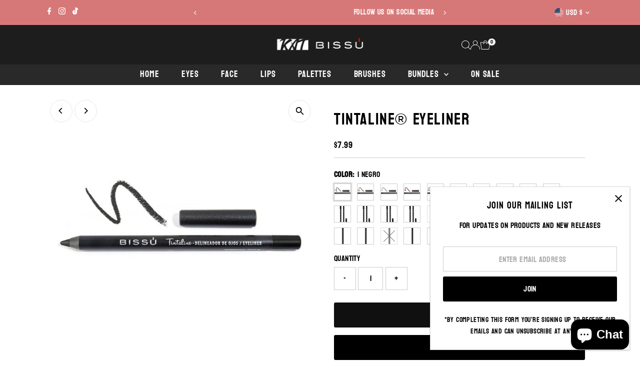

--- FILE ---
content_type: text/html; charset=utf-8
request_url: https://www.bissuusa.com/products/tintaline-delineador-para-ojos?section_id=template--17858143846498__main&option_values=1912622055522
body_size: 14278
content:
<div id="shopify-section-template--17858143846498__main" class="shopify-section"><link href="//www.bissuusa.com/cdn/shop/t/27/assets/section-main-product.css?v=100695816491371719971764794862" rel="stylesheet" type="text/css" media="all" />
<link href="//www.bissuusa.com/cdn/shop/t/27/assets/component-accordions.css?v=4956838204852423541764794862" rel="stylesheet" type="text/css" media="all" />
<section
  id="product-8125217605"
  class="product__section section-template--17858143846498__main product-8125217605 main__section"
  data-product-id="8125217605"
  data-section-id="template--17858143846498__main"
  data-url="/products/tintaline-delineador-para-ojos"
  data-section-type="product__section"
  data-sale-format="percentage"
  data-initial-variant="23520914341986">

  <script class="product-json" type="application/json">
  {
      "id": 8125217605,
      "title": "TINTALINE® EYELINER",
      "handle": "tintaline-delineador-para-ojos",
      "description": "\u003cp\u003e\u003cstrong\u003eMost popular!\u003c\/strong\u003e\u003c\/p\u003e\n\u003cp\u003eTintaline® Eyeliner is a super-creamy pigmented liner that provides effortless, smooth application. Glides on smooth are of long duration and are waterproof. It comes in intense and vibrant 25 colors to choose from.\u003c\/p\u003e\n\u003cp\u003e\u003cstrong\u003eOrder now!\u003c\/strong\u003e\u003c\/p\u003e\n\u003cp\u003e \u003c\/p\u003e",
      "published_at": [9,57,8,10,6,2017,6,161,true,"PDT"],
      "created_at": [59,2,9,10,6,2017,6,161,true,"PDT"],
      "vendor": "BissuUSA",
      "type": "Tintaline Eyeliner",
      "tags": ["delineador","eye liner","eyeliner","eyes","lapiz","lapiz de ojos","ojos","plumin","shadow","tinta line","tintaline"],
      "price": 799,
      "price_min": 799,
      "price_max": 799,
      "available": true,
      "unit_price_separator": "per",
      "price_varies": false,
      "compare_at_price": null,
      "compare_at_price_min": 0,
      "compare_at_price_max": 0,
      "compare_at_price_varies": false,
      "variants": [
        {
          "id": 31275173381,
          "title": "1 Negro",
          "option1": "1 Negro",
          "option2": null,
          "option3": null,
          "sku": "",
          "featured_image": {
              "id": 31281311875170,
              "product_id": 31281311875170,
              "position": 1,
              "created_at": [9,57,8,10,6,2017,6,161,true,"PDT"],
              "updated_at": [59,2,9,10,6,2017,6,161,true,"PDT"],
              "alt": "TINTALINE® EYELINER",
              "width": 1200,
              "height": 1200,
              "src": "\/\/www.bissuusa.com\/cdn\/shop\/files\/1_NEGRO.jpg?v=1729408889"
          },
          "available": true,
          "options": ["1 Negro"],
          "price": 799,
          "unit_price_measurement": {
            "measured_type": null,
            "quantity_unit": null,
            "quantity_value": null,
            "reference_unit": null,
            "reference_value": null
          },
          "unit_price": null,
          "weight": 5,
          "weight_unit": "oz",
          "weight_in_unit": 0.19,
          "compare_at_price": null,
          "inventory_management": "shopify",
          "inventory_quantity": 114,
          "inventory_policy": "deny",
          "barcode": "",
          "featured_media": {
            "alt": "TINTALINE® EYELINER",
            "id": 23520914309218,
            "position": 1,
            "preview_image": {
              "aspect_ratio": 1.0,
              "height": 1200,
              "width": 1200
            }
          }
        },
      
        {
          "id": 31275173509,
          "title": "2 Cafe",
          "option1": "2 Cafe",
          "option2": null,
          "option3": null,
          "sku": "",
          "featured_image": {
              "id": 31281311907938,
              "product_id": 31281311907938,
              "position": 2,
              "created_at": [9,57,8,10,6,2017,6,161,true,"PDT"],
              "updated_at": [59,2,9,10,6,2017,6,161,true,"PDT"],
              "alt": "TINTALINE® EYELINER",
              "width": 1200,
              "height": 1200,
              "src": "\/\/www.bissuusa.com\/cdn\/shop\/files\/2_CAFE.jpg?v=1729408893"
          },
          "available": true,
          "options": ["2 Cafe"],
          "price": 799,
          "unit_price_measurement": {
            "measured_type": null,
            "quantity_unit": null,
            "quantity_value": null,
            "reference_unit": null,
            "reference_value": null
          },
          "unit_price": null,
          "weight": 5,
          "weight_unit": "oz",
          "weight_in_unit": 0.19,
          "compare_at_price": null,
          "inventory_management": "shopify",
          "inventory_quantity": 9,
          "inventory_policy": "deny",
          "barcode": "",
          "featured_media": {
            "alt": "TINTALINE® EYELINER",
            "id": 23520914341986,
            "position": 2,
            "preview_image": {
              "aspect_ratio": 1.0,
              "height": 1200,
              "width": 1200
            }
          }
        },
      
        {
          "id": 31275173573,
          "title": "3 Gris",
          "option1": "3 Gris",
          "option2": null,
          "option3": null,
          "sku": "",
          "featured_image": {
              "id": 31281311940706,
              "product_id": 31281311940706,
              "position": 3,
              "created_at": [9,57,8,10,6,2017,6,161,true,"PDT"],
              "updated_at": [59,2,9,10,6,2017,6,161,true,"PDT"],
              "alt": "TINTALINE® EYELINER",
              "width": 1200,
              "height": 1200,
              "src": "\/\/www.bissuusa.com\/cdn\/shop\/files\/3_GRIS.jpg?v=1729408896"
          },
          "available": true,
          "options": ["3 Gris"],
          "price": 799,
          "unit_price_measurement": {
            "measured_type": null,
            "quantity_unit": null,
            "quantity_value": null,
            "reference_unit": null,
            "reference_value": null
          },
          "unit_price": null,
          "weight": 5,
          "weight_unit": "oz",
          "weight_in_unit": 0.19,
          "compare_at_price": null,
          "inventory_management": "shopify",
          "inventory_quantity": 2,
          "inventory_policy": "deny",
          "barcode": "",
          "featured_media": {
            "alt": "TINTALINE® EYELINER",
            "id": 23520914374754,
            "position": 3,
            "preview_image": {
              "aspect_ratio": 1.0,
              "height": 1200,
              "width": 1200
            }
          }
        },
      
        {
          "id": 31275173701,
          "title": "4 Vino",
          "option1": "4 Vino",
          "option2": null,
          "option3": null,
          "sku": "",
          "featured_image": {
              "id": 31281311973474,
              "product_id": 31281311973474,
              "position": 4,
              "created_at": [9,57,8,10,6,2017,6,161,true,"PDT"],
              "updated_at": [59,2,9,10,6,2017,6,161,true,"PDT"],
              "alt": "TINTALINE® EYELINER",
              "width": 1200,
              "height": 1200,
              "src": "\/\/www.bissuusa.com\/cdn\/shop\/files\/4_VINO.jpg?v=1729408900"
          },
          "available": true,
          "options": ["4 Vino"],
          "price": 799,
          "unit_price_measurement": {
            "measured_type": null,
            "quantity_unit": null,
            "quantity_value": null,
            "reference_unit": null,
            "reference_value": null
          },
          "unit_price": null,
          "weight": 5,
          "weight_unit": "oz",
          "weight_in_unit": 0.19,
          "compare_at_price": null,
          "inventory_management": "shopify",
          "inventory_quantity": 6,
          "inventory_policy": "deny",
          "barcode": "",
          "featured_media": {
            "alt": "TINTALINE® EYELINER",
            "id": 23520914407522,
            "position": 4,
            "preview_image": {
              "aspect_ratio": 1.0,
              "height": 1200,
              "width": 1200
            }
          }
        },
      
        {
          "id": 31275173765,
          "title": "5 Morado",
          "option1": "5 Morado",
          "option2": null,
          "option3": null,
          "sku": "",
          "featured_image": {
              "id": 31281312006242,
              "product_id": 31281312006242,
              "position": 5,
              "created_at": [9,57,8,10,6,2017,6,161,true,"PDT"],
              "updated_at": [59,2,9,10,6,2017,6,161,true,"PDT"],
              "alt": "TINTALINE® EYELINER",
              "width": 1200,
              "height": 1200,
              "src": "\/\/www.bissuusa.com\/cdn\/shop\/files\/5_MORADO.jpg?v=1729408905"
          },
          "available": true,
          "options": ["5 Morado"],
          "price": 799,
          "unit_price_measurement": {
            "measured_type": null,
            "quantity_unit": null,
            "quantity_value": null,
            "reference_unit": null,
            "reference_value": null
          },
          "unit_price": null,
          "weight": 36,
          "weight_unit": "oz",
          "weight_in_unit": 1.2699,
          "compare_at_price": null,
          "inventory_management": "shopify",
          "inventory_quantity": 6,
          "inventory_policy": "deny",
          "barcode": "",
          "featured_media": {
            "alt": "TINTALINE® EYELINER",
            "id": 23520914440290,
            "position": 5,
            "preview_image": {
              "aspect_ratio": 1.0,
              "height": 1200,
              "width": 1200
            }
          }
        },
      
        {
          "id": 31275173893,
          "title": "6 Azul Claro",
          "option1": "6 Azul Claro",
          "option2": null,
          "option3": null,
          "sku": "",
          "featured_image": {
              "id": 31281312039010,
              "product_id": 31281312039010,
              "position": 6,
              "created_at": [9,57,8,10,6,2017,6,161,true,"PDT"],
              "updated_at": [59,2,9,10,6,2017,6,161,true,"PDT"],
              "alt": "TINTALINE® EYELINER",
              "width": 1200,
              "height": 1200,
              "src": "\/\/www.bissuusa.com\/cdn\/shop\/files\/6_AZUL_CLARO.jpg?v=1729408909"
          },
          "available": true,
          "options": ["6 Azul Claro"],
          "price": 799,
          "unit_price_measurement": {
            "measured_type": null,
            "quantity_unit": null,
            "quantity_value": null,
            "reference_unit": null,
            "reference_value": null
          },
          "unit_price": null,
          "weight": 36,
          "weight_unit": "oz",
          "weight_in_unit": 1.2699,
          "compare_at_price": null,
          "inventory_management": "shopify",
          "inventory_quantity": 4,
          "inventory_policy": "deny",
          "barcode": "",
          "featured_media": {
            "alt": "TINTALINE® EYELINER",
            "id": 23520914473058,
            "position": 6,
            "preview_image": {
              "aspect_ratio": 1.0,
              "height": 1200,
              "width": 1200
            }
          }
        },
      
        {
          "id": 31275174021,
          "title": "7 Azul rey",
          "option1": "7 Azul rey",
          "option2": null,
          "option3": null,
          "sku": "",
          "featured_image": {
              "id": 31281312071778,
              "product_id": 31281312071778,
              "position": 7,
              "created_at": [9,57,8,10,6,2017,6,161,true,"PDT"],
              "updated_at": [59,2,9,10,6,2017,6,161,true,"PDT"],
              "alt": "TINTALINE® EYELINER",
              "width": 1200,
              "height": 1200,
              "src": "\/\/www.bissuusa.com\/cdn\/shop\/files\/7_AZUL_REY.jpg?v=1729408914"
          },
          "available": true,
          "options": ["7 Azul rey"],
          "price": 799,
          "unit_price_measurement": {
            "measured_type": null,
            "quantity_unit": null,
            "quantity_value": null,
            "reference_unit": null,
            "reference_value": null
          },
          "unit_price": null,
          "weight": 36,
          "weight_unit": "oz",
          "weight_in_unit": 1.2699,
          "compare_at_price": null,
          "inventory_management": "shopify",
          "inventory_quantity": 3,
          "inventory_policy": "deny",
          "barcode": "",
          "featured_media": {
            "alt": "TINTALINE® EYELINER",
            "id": 23520914505826,
            "position": 7,
            "preview_image": {
              "aspect_ratio": 1.0,
              "height": 1200,
              "width": 1200
            }
          }
        },
      
        {
          "id": 31275174085,
          "title": "8 Verde",
          "option1": "8 Verde",
          "option2": null,
          "option3": null,
          "sku": "",
          "featured_image": {
              "id": 31281312104546,
              "product_id": 31281312104546,
              "position": 8,
              "created_at": [9,57,8,10,6,2017,6,161,true,"PDT"],
              "updated_at": [59,2,9,10,6,2017,6,161,true,"PDT"],
              "alt": "TINTALINE® EYELINER",
              "width": 1200,
              "height": 1200,
              "src": "\/\/www.bissuusa.com\/cdn\/shop\/files\/8_VERDE.jpg?v=1729408917"
          },
          "available": true,
          "options": ["8 Verde"],
          "price": 799,
          "unit_price_measurement": {
            "measured_type": null,
            "quantity_unit": null,
            "quantity_value": null,
            "reference_unit": null,
            "reference_value": null
          },
          "unit_price": null,
          "weight": 5,
          "weight_unit": "oz",
          "weight_in_unit": 0.19,
          "compare_at_price": null,
          "inventory_management": "shopify",
          "inventory_quantity": 4,
          "inventory_policy": "deny",
          "barcode": "",
          "featured_media": {
            "alt": "TINTALINE® EYELINER",
            "id": 23520914538594,
            "position": 8,
            "preview_image": {
              "aspect_ratio": 1.0,
              "height": 1200,
              "width": 1200
            }
          }
        },
      
        {
          "id": 31275174213,
          "title": "9 Dorado",
          "option1": "9 Dorado",
          "option2": null,
          "option3": null,
          "sku": "",
          "featured_image": {
              "id": 31281312137314,
              "product_id": 31281312137314,
              "position": 9,
              "created_at": [9,57,8,10,6,2017,6,161,true,"PDT"],
              "updated_at": [59,2,9,10,6,2017,6,161,true,"PDT"],
              "alt": "TINTALINE® EYELINER",
              "width": 1200,
              "height": 1200,
              "src": "\/\/www.bissuusa.com\/cdn\/shop\/files\/9_DORADO_811e653f-d500-4a2a-b678-220e07c701cc.jpg?v=1729408921"
          },
          "available": true,
          "options": ["9 Dorado"],
          "price": 799,
          "unit_price_measurement": {
            "measured_type": null,
            "quantity_unit": null,
            "quantity_value": null,
            "reference_unit": null,
            "reference_value": null
          },
          "unit_price": null,
          "weight": 5,
          "weight_unit": "oz",
          "weight_in_unit": 0.19,
          "compare_at_price": null,
          "inventory_management": "shopify",
          "inventory_quantity": 2,
          "inventory_policy": "deny",
          "barcode": "",
          "featured_media": {
            "alt": "TINTALINE® EYELINER",
            "id": 23520914571362,
            "position": 9,
            "preview_image": {
              "aspect_ratio": 1.0,
              "height": 1200,
              "width": 1200
            }
          }
        },
      
        {
          "id": 31275174277,
          "title": "10 Plata",
          "option1": "10 Plata",
          "option2": null,
          "option3": null,
          "sku": "",
          "featured_image": {
              "id": 31281312170082,
              "product_id": 31281312170082,
              "position": 10,
              "created_at": [9,57,8,10,6,2017,6,161,true,"PDT"],
              "updated_at": [59,2,9,10,6,2017,6,161,true,"PDT"],
              "alt": "TINTALINE® EYELINER",
              "width": 1200,
              "height": 1200,
              "src": "\/\/www.bissuusa.com\/cdn\/shop\/files\/10_PLATA_de169aa3-6516-4778-9978-8e23b5c142bc.jpg?v=1729408923"
          },
          "available": true,
          "options": ["10 Plata"],
          "price": 799,
          "unit_price_measurement": {
            "measured_type": null,
            "quantity_unit": null,
            "quantity_value": null,
            "reference_unit": null,
            "reference_value": null
          },
          "unit_price": null,
          "weight": 5,
          "weight_unit": "oz",
          "weight_in_unit": 0.19,
          "compare_at_price": null,
          "inventory_management": "shopify",
          "inventory_quantity": 2,
          "inventory_policy": "deny",
          "barcode": "",
          "featured_media": {
            "alt": "TINTALINE® EYELINER",
            "id": 23520914604130,
            "position": 10,
            "preview_image": {
              "aspect_ratio": 1.0,
              "height": 1200,
              "width": 1200
            }
          }
        },
      
        {
          "id": 31275174405,
          "title": "11 Jade",
          "option1": "11 Jade",
          "option2": null,
          "option3": null,
          "sku": "",
          "featured_image": {
              "id": 31281312202850,
              "product_id": 31281312202850,
              "position": 11,
              "created_at": [9,57,8,10,6,2017,6,161,true,"PDT"],
              "updated_at": [59,2,9,10,6,2017,6,161,true,"PDT"],
              "alt": "TINTALINE® EYELINER",
              "width": 1200,
              "height": 1200,
              "src": "\/\/www.bissuusa.com\/cdn\/shop\/files\/11_JADE.jpg?v=1729408928"
          },
          "available": true,
          "options": ["11 Jade"],
          "price": 799,
          "unit_price_measurement": {
            "measured_type": null,
            "quantity_unit": null,
            "quantity_value": null,
            "reference_unit": null,
            "reference_value": null
          },
          "unit_price": null,
          "weight": 36,
          "weight_unit": "oz",
          "weight_in_unit": 1.2699,
          "compare_at_price": null,
          "inventory_management": "shopify",
          "inventory_quantity": 2,
          "inventory_policy": "deny",
          "barcode": "",
          "featured_media": {
            "alt": "TINTALINE® EYELINER",
            "id": 23520914636898,
            "position": 11,
            "preview_image": {
              "aspect_ratio": 1.0,
              "height": 1200,
              "width": 1200
            }
          }
        },
      
        {
          "id": 31275174533,
          "title": "12 Expresso",
          "option1": "12 Expresso",
          "option2": null,
          "option3": null,
          "sku": "",
          "featured_image": {
              "id": 31281312235618,
              "product_id": 31281312235618,
              "position": 12,
              "created_at": [9,57,8,10,6,2017,6,161,true,"PDT"],
              "updated_at": [59,2,9,10,6,2017,6,161,true,"PDT"],
              "alt": "TINTALINE® EYELINER",
              "width": 1200,
              "height": 1200,
              "src": "\/\/www.bissuusa.com\/cdn\/shop\/files\/12_EXPRESSO.jpg?v=1729408933"
          },
          "available": true,
          "options": ["12 Expresso"],
          "price": 799,
          "unit_price_measurement": {
            "measured_type": null,
            "quantity_unit": null,
            "quantity_value": null,
            "reference_unit": null,
            "reference_value": null
          },
          "unit_price": null,
          "weight": 5,
          "weight_unit": "oz",
          "weight_in_unit": 0.19,
          "compare_at_price": null,
          "inventory_management": "shopify",
          "inventory_quantity": 5,
          "inventory_policy": "deny",
          "barcode": "",
          "featured_media": {
            "alt": "TINTALINE® EYELINER",
            "id": 23520914669666,
            "position": 12,
            "preview_image": {
              "aspect_ratio": 1.0,
              "height": 1200,
              "width": 1200
            }
          }
        },
      
        {
          "id": 31275174661,
          "title": "13 Azul Indigo",
          "option1": "13 Azul Indigo",
          "option2": null,
          "option3": null,
          "sku": "",
          "featured_image": {
              "id": 31281312268386,
              "product_id": 31281312268386,
              "position": 13,
              "created_at": [9,57,8,10,6,2017,6,161,true,"PDT"],
              "updated_at": [59,2,9,10,6,2017,6,161,true,"PDT"],
              "alt": "TINTALINE® EYELINER",
              "width": 1200,
              "height": 1200,
              "src": "\/\/www.bissuusa.com\/cdn\/shop\/files\/13_AZUL_INDIGO.jpg?v=1729408936"
          },
          "available": true,
          "options": ["13 Azul Indigo"],
          "price": 799,
          "unit_price_measurement": {
            "measured_type": null,
            "quantity_unit": null,
            "quantity_value": null,
            "reference_unit": null,
            "reference_value": null
          },
          "unit_price": null,
          "weight": 5,
          "weight_unit": "oz",
          "weight_in_unit": 0.19,
          "compare_at_price": null,
          "inventory_management": "shopify",
          "inventory_quantity": 4,
          "inventory_policy": "deny",
          "barcode": "",
          "featured_media": {
            "alt": "TINTALINE® EYELINER",
            "id": 23520914702434,
            "position": 13,
            "preview_image": {
              "aspect_ratio": 1.0,
              "height": 1200,
              "width": 1200
            }
          }
        },
      
        {
          "id": 31275174725,
          "title": "14 Turquesa Metalico",
          "option1": "14 Turquesa Metalico",
          "option2": null,
          "option3": null,
          "sku": "",
          "featured_image": {
              "id": 31281312301154,
              "product_id": 31281312301154,
              "position": 14,
              "created_at": [9,57,8,10,6,2017,6,161,true,"PDT"],
              "updated_at": [59,2,9,10,6,2017,6,161,true,"PDT"],
              "alt": "TINTALINE® EYELINER",
              "width": 1200,
              "height": 1200,
              "src": "\/\/www.bissuusa.com\/cdn\/shop\/files\/14_TURQUESA_METALICO.jpg?v=1729408940"
          },
          "available": true,
          "options": ["14 Turquesa Metalico"],
          "price": 799,
          "unit_price_measurement": {
            "measured_type": null,
            "quantity_unit": null,
            "quantity_value": null,
            "reference_unit": null,
            "reference_value": null
          },
          "unit_price": null,
          "weight": 5,
          "weight_unit": "oz",
          "weight_in_unit": 0.19,
          "compare_at_price": null,
          "inventory_management": "shopify",
          "inventory_quantity": 5,
          "inventory_policy": "deny",
          "barcode": "",
          "featured_media": {
            "alt": "TINTALINE® EYELINER",
            "id": 23520914735202,
            "position": 14,
            "preview_image": {
              "aspect_ratio": 1.0,
              "height": 1200,
              "width": 1200
            }
          }
        },
      
        {
          "id": 31275174853,
          "title": "15 Bronze",
          "option1": "15 Bronze",
          "option2": null,
          "option3": null,
          "sku": "",
          "featured_image": {
              "id": 31281312333922,
              "product_id": 31281312333922,
              "position": 15,
              "created_at": [9,57,8,10,6,2017,6,161,true,"PDT"],
              "updated_at": [59,2,9,10,6,2017,6,161,true,"PDT"],
              "alt": "TINTALINE® EYELINER",
              "width": 1200,
              "height": 1200,
              "src": "\/\/www.bissuusa.com\/cdn\/shop\/files\/15_BRONZE.jpg?v=1729408942"
          },
          "available": false,
          "options": ["15 Bronze"],
          "price": 799,
          "unit_price_measurement": {
            "measured_type": null,
            "quantity_unit": null,
            "quantity_value": null,
            "reference_unit": null,
            "reference_value": null
          },
          "unit_price": null,
          "weight": 5,
          "weight_unit": "oz",
          "weight_in_unit": 0.19,
          "compare_at_price": null,
          "inventory_management": "shopify",
          "inventory_quantity": 0,
          "inventory_policy": "deny",
          "barcode": "",
          "featured_media": {
            "alt": "TINTALINE® EYELINER",
            "id": 23520914767970,
            "position": 15,
            "preview_image": {
              "aspect_ratio": 1.0,
              "height": 1200,
              "width": 1200
            }
          }
        },
      
        {
          "id": 31275174917,
          "title": "16 Earthquake",
          "option1": "16 Earthquake",
          "option2": null,
          "option3": null,
          "sku": "",
          "featured_image": {
              "id": 31281312366690,
              "product_id": 31281312366690,
              "position": 16,
              "created_at": [9,57,8,10,6,2017,6,161,true,"PDT"],
              "updated_at": [59,2,9,10,6,2017,6,161,true,"PDT"],
              "alt": "TINTALINE® EYELINER",
              "width": 1200,
              "height": 1200,
              "src": "\/\/www.bissuusa.com\/cdn\/shop\/files\/16_EARTHQUAKE.jpg?v=1729408949"
          },
          "available": true,
          "options": ["16 Earthquake"],
          "price": 799,
          "unit_price_measurement": {
            "measured_type": null,
            "quantity_unit": null,
            "quantity_value": null,
            "reference_unit": null,
            "reference_value": null
          },
          "unit_price": null,
          "weight": 36,
          "weight_unit": "oz",
          "weight_in_unit": 1.2699,
          "compare_at_price": null,
          "inventory_management": "shopify",
          "inventory_quantity": 7,
          "inventory_policy": "deny",
          "barcode": "",
          "featured_media": {
            "alt": "TINTALINE® EYELINER",
            "id": 23520914800738,
            "position": 16,
            "preview_image": {
              "aspect_ratio": 1.0,
              "height": 1200,
              "width": 1200
            }
          }
        },
      
        {
          "id": 31275175045,
          "title": "17 Champagne",
          "option1": "17 Champagne",
          "option2": null,
          "option3": null,
          "sku": "",
          "featured_image": {
              "id": 31281312399458,
              "product_id": 31281312399458,
              "position": 17,
              "created_at": [9,57,8,10,6,2017,6,161,true,"PDT"],
              "updated_at": [59,2,9,10,6,2017,6,161,true,"PDT"],
              "alt": "TINTALINE® EYELINER",
              "width": 1200,
              "height": 1200,
              "src": "\/\/www.bissuusa.com\/cdn\/shop\/files\/17_CHAMPAGNE.jpg?v=1729408951"
          },
          "available": true,
          "options": ["17 Champagne"],
          "price": 799,
          "unit_price_measurement": {
            "measured_type": null,
            "quantity_unit": null,
            "quantity_value": null,
            "reference_unit": null,
            "reference_value": null
          },
          "unit_price": null,
          "weight": 5,
          "weight_unit": "oz",
          "weight_in_unit": 0.19,
          "compare_at_price": null,
          "inventory_management": "shopify",
          "inventory_quantity": 12,
          "inventory_policy": "deny",
          "barcode": "",
          "featured_media": {
            "alt": "TINTALINE® EYELINER",
            "id": 23520914833506,
            "position": 17,
            "preview_image": {
              "aspect_ratio": 1.0,
              "height": 1200,
              "width": 1200
            }
          }
        },
      
        {
          "id": 31275175109,
          "title": "18 Pearl",
          "option1": "18 Pearl",
          "option2": null,
          "option3": null,
          "sku": "",
          "featured_image": {
              "id": 31281312432226,
              "product_id": 31281312432226,
              "position": 18,
              "created_at": [9,57,8,10,6,2017,6,161,true,"PDT"],
              "updated_at": [59,2,9,10,6,2017,6,161,true,"PDT"],
              "alt": "TINTALINE® EYELINER",
              "width": 1200,
              "height": 1200,
              "src": "\/\/www.bissuusa.com\/cdn\/shop\/files\/18_PEARL.jpg?v=1729408955"
          },
          "available": true,
          "options": ["18 Pearl"],
          "price": 799,
          "unit_price_measurement": {
            "measured_type": null,
            "quantity_unit": null,
            "quantity_value": null,
            "reference_unit": null,
            "reference_value": null
          },
          "unit_price": null,
          "weight": 5,
          "weight_unit": "oz",
          "weight_in_unit": 0.19,
          "compare_at_price": null,
          "inventory_management": "shopify",
          "inventory_quantity": 6,
          "inventory_policy": "deny",
          "barcode": "",
          "featured_media": {
            "alt": "TINTALINE® EYELINER",
            "id": 23520914866274,
            "position": 18,
            "preview_image": {
              "aspect_ratio": 1.0,
              "height": 1200,
              "width": 1200
            }
          }
        },
      
        {
          "id": 31275175237,
          "title": "19 Snow",
          "option1": "19 Snow",
          "option2": null,
          "option3": null,
          "sku": "",
          "featured_image": {
              "id": 31281312464994,
              "product_id": 31281312464994,
              "position": 19,
              "created_at": [9,57,8,10,6,2017,6,161,true,"PDT"],
              "updated_at": [59,2,9,10,6,2017,6,161,true,"PDT"],
              "alt": "TINTALINE® EYELINER",
              "width": 1200,
              "height": 1200,
              "src": "\/\/www.bissuusa.com\/cdn\/shop\/files\/19_SNOW.jpg?v=1729408958"
          },
          "available": true,
          "options": ["19 Snow"],
          "price": 799,
          "unit_price_measurement": {
            "measured_type": null,
            "quantity_unit": null,
            "quantity_value": null,
            "reference_unit": null,
            "reference_value": null
          },
          "unit_price": null,
          "weight": 5,
          "weight_unit": "oz",
          "weight_in_unit": 0.19,
          "compare_at_price": null,
          "inventory_management": "shopify",
          "inventory_quantity": 2,
          "inventory_policy": "deny",
          "barcode": "",
          "featured_media": {
            "alt": "TINTALINE® EYELINER",
            "id": 23520914899042,
            "position": 19,
            "preview_image": {
              "aspect_ratio": 1.0,
              "height": 1200,
              "width": 1200
            }
          }
        },
      
        {
          "id": 31275175301,
          "title": "20 Desire",
          "option1": "20 Desire",
          "option2": null,
          "option3": null,
          "sku": "",
          "featured_image": {
              "id": 31281312497762,
              "product_id": 31281312497762,
              "position": 20,
              "created_at": [9,57,8,10,6,2017,6,161,true,"PDT"],
              "updated_at": [59,2,9,10,6,2017,6,161,true,"PDT"],
              "alt": "TINTALINE® EYELINER",
              "width": 1200,
              "height": 1200,
              "src": "\/\/www.bissuusa.com\/cdn\/shop\/files\/20_DESIRE.jpg?v=1729408962"
          },
          "available": false,
          "options": ["20 Desire"],
          "price": 799,
          "unit_price_measurement": {
            "measured_type": null,
            "quantity_unit": null,
            "quantity_value": null,
            "reference_unit": null,
            "reference_value": null
          },
          "unit_price": null,
          "weight": 5,
          "weight_unit": "oz",
          "weight_in_unit": 0.19,
          "compare_at_price": null,
          "inventory_management": "shopify",
          "inventory_quantity": 0,
          "inventory_policy": "deny",
          "barcode": "",
          "featured_media": {
            "alt": "TINTALINE® EYELINER",
            "id": 23520914931810,
            "position": 20,
            "preview_image": {
              "aspect_ratio": 1.0,
              "height": 1200,
              "width": 1200
            }
          }
        },
      
        {
          "id": 31275175365,
          "title": "21 Grey Night",
          "option1": "21 Grey Night",
          "option2": null,
          "option3": null,
          "sku": "",
          "featured_image": {
              "id": 31281312530530,
              "product_id": 31281312530530,
              "position": 21,
              "created_at": [9,57,8,10,6,2017,6,161,true,"PDT"],
              "updated_at": [59,2,9,10,6,2017,6,161,true,"PDT"],
              "alt": "TINTALINE® EYELINER",
              "width": 1200,
              "height": 1200,
              "src": "\/\/www.bissuusa.com\/cdn\/shop\/files\/21_GREY_NIGHT.jpg?v=1729408965"
          },
          "available": true,
          "options": ["21 Grey Night"],
          "price": 799,
          "unit_price_measurement": {
            "measured_type": null,
            "quantity_unit": null,
            "quantity_value": null,
            "reference_unit": null,
            "reference_value": null
          },
          "unit_price": null,
          "weight": 5,
          "weight_unit": "oz",
          "weight_in_unit": 0.19,
          "compare_at_price": null,
          "inventory_management": "shopify",
          "inventory_quantity": 2,
          "inventory_policy": "deny",
          "barcode": "",
          "featured_media": {
            "alt": "TINTALINE® EYELINER",
            "id": 23520914964578,
            "position": 21,
            "preview_image": {
              "aspect_ratio": 1.0,
              "height": 1200,
              "width": 1200
            }
          }
        },
      
        {
          "id": 31275175429,
          "title": "22 Olive",
          "option1": "22 Olive",
          "option2": null,
          "option3": null,
          "sku": "",
          "featured_image": {
              "id": 31281312563298,
              "product_id": 31281312563298,
              "position": 22,
              "created_at": [9,57,8,10,6,2017,6,161,true,"PDT"],
              "updated_at": [59,2,9,10,6,2017,6,161,true,"PDT"],
              "alt": "TINTALINE® EYELINER",
              "width": 1200,
              "height": 1200,
              "src": "\/\/www.bissuusa.com\/cdn\/shop\/files\/22_OLIVE.jpg?v=1729408969"
          },
          "available": true,
          "options": ["22 Olive"],
          "price": 799,
          "unit_price_measurement": {
            "measured_type": null,
            "quantity_unit": null,
            "quantity_value": null,
            "reference_unit": null,
            "reference_value": null
          },
          "unit_price": null,
          "weight": 5,
          "weight_unit": "oz",
          "weight_in_unit": 0.19,
          "compare_at_price": null,
          "inventory_management": "shopify",
          "inventory_quantity": 1,
          "inventory_policy": "deny",
          "barcode": "",
          "featured_media": {
            "alt": "TINTALINE® EYELINER",
            "id": 23520914997346,
            "position": 22,
            "preview_image": {
              "aspect_ratio": 1.0,
              "height": 1200,
              "width": 1200
            }
          }
        },
      
        {
          "id": 31275175493,
          "title": "23 Lemon",
          "option1": "23 Lemon",
          "option2": null,
          "option3": null,
          "sku": "",
          "featured_image": {
              "id": 31281312596066,
              "product_id": 31281312596066,
              "position": 23,
              "created_at": [9,57,8,10,6,2017,6,161,true,"PDT"],
              "updated_at": [59,2,9,10,6,2017,6,161,true,"PDT"],
              "alt": "TINTALINE® EYELINER",
              "width": 1200,
              "height": 1200,
              "src": "\/\/www.bissuusa.com\/cdn\/shop\/files\/23_LEMON.jpg?v=1729408973"
          },
          "available": false,
          "options": ["23 Lemon"],
          "price": 799,
          "unit_price_measurement": {
            "measured_type": null,
            "quantity_unit": null,
            "quantity_value": null,
            "reference_unit": null,
            "reference_value": null
          },
          "unit_price": null,
          "weight": 36,
          "weight_unit": "oz",
          "weight_in_unit": 1.2699,
          "compare_at_price": null,
          "inventory_management": "shopify",
          "inventory_quantity": 0,
          "inventory_policy": "deny",
          "barcode": "",
          "featured_media": {
            "alt": "TINTALINE® EYELINER",
            "id": 23520915030114,
            "position": 23,
            "preview_image": {
              "aspect_ratio": 1.0,
              "height": 1200,
              "width": 1200
            }
          }
        },
      
        {
          "id": 31275175557,
          "title": "24 Deep Blue",
          "option1": "24 Deep Blue",
          "option2": null,
          "option3": null,
          "sku": "",
          "featured_image": {
              "id": 31281312628834,
              "product_id": 31281312628834,
              "position": 24,
              "created_at": [9,57,8,10,6,2017,6,161,true,"PDT"],
              "updated_at": [59,2,9,10,6,2017,6,161,true,"PDT"],
              "alt": "TINTALINE® EYELINER",
              "width": 1200,
              "height": 1200,
              "src": "\/\/www.bissuusa.com\/cdn\/shop\/files\/24_DEEP_BLUE.jpg?v=1729408976"
          },
          "available": true,
          "options": ["24 Deep Blue"],
          "price": 799,
          "unit_price_measurement": {
            "measured_type": null,
            "quantity_unit": null,
            "quantity_value": null,
            "reference_unit": null,
            "reference_value": null
          },
          "unit_price": null,
          "weight": 5,
          "weight_unit": "oz",
          "weight_in_unit": 0.19,
          "compare_at_price": null,
          "inventory_management": "shopify",
          "inventory_quantity": 5,
          "inventory_policy": "deny",
          "barcode": "",
          "featured_media": {
            "alt": "TINTALINE® EYELINER",
            "id": 23520915062882,
            "position": 24,
            "preview_image": {
              "aspect_ratio": 1.0,
              "height": 1200,
              "width": 1200
            }
          }
        },
      
        {
          "id": 31275175621,
          "title": "25 Aquamarine",
          "option1": "25 Aquamarine",
          "option2": null,
          "option3": null,
          "sku": "",
          "featured_image": {
              "id": 31281312661602,
              "product_id": 31281312661602,
              "position": 25,
              "created_at": [9,57,8,10,6,2017,6,161,true,"PDT"],
              "updated_at": [59,2,9,10,6,2017,6,161,true,"PDT"],
              "alt": "TINTALINE® EYELINER",
              "width": 1200,
              "height": 1200,
              "src": "\/\/www.bissuusa.com\/cdn\/shop\/files\/25_AQUAMARINE.jpg?v=1729408979"
          },
          "available": true,
          "options": ["25 Aquamarine"],
          "price": 799,
          "unit_price_measurement": {
            "measured_type": null,
            "quantity_unit": null,
            "quantity_value": null,
            "reference_unit": null,
            "reference_value": null
          },
          "unit_price": null,
          "weight": 5,
          "weight_unit": "oz",
          "weight_in_unit": 0.19,
          "compare_at_price": null,
          "inventory_management": "shopify",
          "inventory_quantity": 7,
          "inventory_policy": "deny",
          "barcode": "",
          "featured_media": {
            "alt": "TINTALINE® EYELINER",
            "id": 23520915095650,
            "position": 25,
            "preview_image": {
              "aspect_ratio": 1.0,
              "height": 1200,
              "width": 1200
            }
          }
        }
      ],
      "images": ["\/\/www.bissuusa.com\/cdn\/shop\/files\/1_NEGRO.jpg?v=1729408889","\/\/www.bissuusa.com\/cdn\/shop\/files\/2_CAFE.jpg?v=1729408893","\/\/www.bissuusa.com\/cdn\/shop\/files\/3_GRIS.jpg?v=1729408896","\/\/www.bissuusa.com\/cdn\/shop\/files\/4_VINO.jpg?v=1729408900","\/\/www.bissuusa.com\/cdn\/shop\/files\/5_MORADO.jpg?v=1729408905","\/\/www.bissuusa.com\/cdn\/shop\/files\/6_AZUL_CLARO.jpg?v=1729408909","\/\/www.bissuusa.com\/cdn\/shop\/files\/7_AZUL_REY.jpg?v=1729408914","\/\/www.bissuusa.com\/cdn\/shop\/files\/8_VERDE.jpg?v=1729408917","\/\/www.bissuusa.com\/cdn\/shop\/files\/9_DORADO_811e653f-d500-4a2a-b678-220e07c701cc.jpg?v=1729408921","\/\/www.bissuusa.com\/cdn\/shop\/files\/10_PLATA_de169aa3-6516-4778-9978-8e23b5c142bc.jpg?v=1729408923","\/\/www.bissuusa.com\/cdn\/shop\/files\/11_JADE.jpg?v=1729408928","\/\/www.bissuusa.com\/cdn\/shop\/files\/12_EXPRESSO.jpg?v=1729408933","\/\/www.bissuusa.com\/cdn\/shop\/files\/13_AZUL_INDIGO.jpg?v=1729408936","\/\/www.bissuusa.com\/cdn\/shop\/files\/14_TURQUESA_METALICO.jpg?v=1729408940","\/\/www.bissuusa.com\/cdn\/shop\/files\/15_BRONZE.jpg?v=1729408942","\/\/www.bissuusa.com\/cdn\/shop\/files\/16_EARTHQUAKE.jpg?v=1729408949","\/\/www.bissuusa.com\/cdn\/shop\/files\/17_CHAMPAGNE.jpg?v=1729408951","\/\/www.bissuusa.com\/cdn\/shop\/files\/18_PEARL.jpg?v=1729408955","\/\/www.bissuusa.com\/cdn\/shop\/files\/19_SNOW.jpg?v=1729408958","\/\/www.bissuusa.com\/cdn\/shop\/files\/20_DESIRE.jpg?v=1729408962","\/\/www.bissuusa.com\/cdn\/shop\/files\/21_GREY_NIGHT.jpg?v=1729408965","\/\/www.bissuusa.com\/cdn\/shop\/files\/22_OLIVE.jpg?v=1729408969","\/\/www.bissuusa.com\/cdn\/shop\/files\/23_LEMON.jpg?v=1729408973","\/\/www.bissuusa.com\/cdn\/shop\/files\/24_DEEP_BLUE.jpg?v=1729408976","\/\/www.bissuusa.com\/cdn\/shop\/files\/25_AQUAMARINE.jpg?v=1729408979"],
      "featured_image": "\/\/www.bissuusa.com\/cdn\/shop\/files\/1_NEGRO.jpg?v=1729408889",
      "featured_media": {"alt":null,"id":23520914309218,"position":1,"preview_image":{"aspect_ratio":1.0,"height":1200,"width":1200,"src":"\/\/www.bissuusa.com\/cdn\/shop\/files\/1_NEGRO.jpg?v=1729408889"},"aspect_ratio":1.0,"height":1200,"media_type":"image","src":"\/\/www.bissuusa.com\/cdn\/shop\/files\/1_NEGRO.jpg?v=1729408889","width":1200},
      "featured_media_id": 23520914309218,
      "options": ["Color"],
      "url": "\/products\/tintaline-delineador-para-ojos",
      "media": [
        {
          "alt": "TINTALINE® EYELINER",
          "id": 23520914309218,
          "position": 1,
          "preview_image": {
            "aspect_ratio": 1.0,
            "height": 1200,
            "width": 1200
          },
          "aspect_ratio": 1.0,
          "height": 1200,
          "media_type": "image",
          "src": {"alt":null,"id":23520914309218,"position":1,"preview_image":{"aspect_ratio":1.0,"height":1200,"width":1200,"src":"\/\/www.bissuusa.com\/cdn\/shop\/files\/1_NEGRO.jpg?v=1729408889"},"aspect_ratio":1.0,"height":1200,"media_type":"image","src":"\/\/www.bissuusa.com\/cdn\/shop\/files\/1_NEGRO.jpg?v=1729408889","width":1200},
          "width": 1200
        },
    
        {
          "alt": "TINTALINE® EYELINER",
          "id": 23520914341986,
          "position": 2,
          "preview_image": {
            "aspect_ratio": 1.0,
            "height": 1200,
            "width": 1200
          },
          "aspect_ratio": 1.0,
          "height": 1200,
          "media_type": "image",
          "src": {"alt":null,"id":23520914341986,"position":2,"preview_image":{"aspect_ratio":1.0,"height":1200,"width":1200,"src":"\/\/www.bissuusa.com\/cdn\/shop\/files\/2_CAFE.jpg?v=1729408893"},"aspect_ratio":1.0,"height":1200,"media_type":"image","src":"\/\/www.bissuusa.com\/cdn\/shop\/files\/2_CAFE.jpg?v=1729408893","width":1200},
          "width": 1200
        },
    
        {
          "alt": "TINTALINE® EYELINER",
          "id": 23520914374754,
          "position": 3,
          "preview_image": {
            "aspect_ratio": 1.0,
            "height": 1200,
            "width": 1200
          },
          "aspect_ratio": 1.0,
          "height": 1200,
          "media_type": "image",
          "src": {"alt":null,"id":23520914374754,"position":3,"preview_image":{"aspect_ratio":1.0,"height":1200,"width":1200,"src":"\/\/www.bissuusa.com\/cdn\/shop\/files\/3_GRIS.jpg?v=1729408896"},"aspect_ratio":1.0,"height":1200,"media_type":"image","src":"\/\/www.bissuusa.com\/cdn\/shop\/files\/3_GRIS.jpg?v=1729408896","width":1200},
          "width": 1200
        },
    
        {
          "alt": "TINTALINE® EYELINER",
          "id": 23520914407522,
          "position": 4,
          "preview_image": {
            "aspect_ratio": 1.0,
            "height": 1200,
            "width": 1200
          },
          "aspect_ratio": 1.0,
          "height": 1200,
          "media_type": "image",
          "src": {"alt":null,"id":23520914407522,"position":4,"preview_image":{"aspect_ratio":1.0,"height":1200,"width":1200,"src":"\/\/www.bissuusa.com\/cdn\/shop\/files\/4_VINO.jpg?v=1729408900"},"aspect_ratio":1.0,"height":1200,"media_type":"image","src":"\/\/www.bissuusa.com\/cdn\/shop\/files\/4_VINO.jpg?v=1729408900","width":1200},
          "width": 1200
        },
    
        {
          "alt": "TINTALINE® EYELINER",
          "id": 23520914440290,
          "position": 5,
          "preview_image": {
            "aspect_ratio": 1.0,
            "height": 1200,
            "width": 1200
          },
          "aspect_ratio": 1.0,
          "height": 1200,
          "media_type": "image",
          "src": {"alt":null,"id":23520914440290,"position":5,"preview_image":{"aspect_ratio":1.0,"height":1200,"width":1200,"src":"\/\/www.bissuusa.com\/cdn\/shop\/files\/5_MORADO.jpg?v=1729408905"},"aspect_ratio":1.0,"height":1200,"media_type":"image","src":"\/\/www.bissuusa.com\/cdn\/shop\/files\/5_MORADO.jpg?v=1729408905","width":1200},
          "width": 1200
        },
    
        {
          "alt": "TINTALINE® EYELINER",
          "id": 23520914473058,
          "position": 6,
          "preview_image": {
            "aspect_ratio": 1.0,
            "height": 1200,
            "width": 1200
          },
          "aspect_ratio": 1.0,
          "height": 1200,
          "media_type": "image",
          "src": {"alt":null,"id":23520914473058,"position":6,"preview_image":{"aspect_ratio":1.0,"height":1200,"width":1200,"src":"\/\/www.bissuusa.com\/cdn\/shop\/files\/6_AZUL_CLARO.jpg?v=1729408909"},"aspect_ratio":1.0,"height":1200,"media_type":"image","src":"\/\/www.bissuusa.com\/cdn\/shop\/files\/6_AZUL_CLARO.jpg?v=1729408909","width":1200},
          "width": 1200
        },
    
        {
          "alt": "TINTALINE® EYELINER",
          "id": 23520914505826,
          "position": 7,
          "preview_image": {
            "aspect_ratio": 1.0,
            "height": 1200,
            "width": 1200
          },
          "aspect_ratio": 1.0,
          "height": 1200,
          "media_type": "image",
          "src": {"alt":null,"id":23520914505826,"position":7,"preview_image":{"aspect_ratio":1.0,"height":1200,"width":1200,"src":"\/\/www.bissuusa.com\/cdn\/shop\/files\/7_AZUL_REY.jpg?v=1729408914"},"aspect_ratio":1.0,"height":1200,"media_type":"image","src":"\/\/www.bissuusa.com\/cdn\/shop\/files\/7_AZUL_REY.jpg?v=1729408914","width":1200},
          "width": 1200
        },
    
        {
          "alt": "TINTALINE® EYELINER",
          "id": 23520914538594,
          "position": 8,
          "preview_image": {
            "aspect_ratio": 1.0,
            "height": 1200,
            "width": 1200
          },
          "aspect_ratio": 1.0,
          "height": 1200,
          "media_type": "image",
          "src": {"alt":null,"id":23520914538594,"position":8,"preview_image":{"aspect_ratio":1.0,"height":1200,"width":1200,"src":"\/\/www.bissuusa.com\/cdn\/shop\/files\/8_VERDE.jpg?v=1729408917"},"aspect_ratio":1.0,"height":1200,"media_type":"image","src":"\/\/www.bissuusa.com\/cdn\/shop\/files\/8_VERDE.jpg?v=1729408917","width":1200},
          "width": 1200
        },
    
        {
          "alt": "TINTALINE® EYELINER",
          "id": 23520914571362,
          "position": 9,
          "preview_image": {
            "aspect_ratio": 1.0,
            "height": 1200,
            "width": 1200
          },
          "aspect_ratio": 1.0,
          "height": 1200,
          "media_type": "image",
          "src": {"alt":null,"id":23520914571362,"position":9,"preview_image":{"aspect_ratio":1.0,"height":1200,"width":1200,"src":"\/\/www.bissuusa.com\/cdn\/shop\/files\/9_DORADO_811e653f-d500-4a2a-b678-220e07c701cc.jpg?v=1729408921"},"aspect_ratio":1.0,"height":1200,"media_type":"image","src":"\/\/www.bissuusa.com\/cdn\/shop\/files\/9_DORADO_811e653f-d500-4a2a-b678-220e07c701cc.jpg?v=1729408921","width":1200},
          "width": 1200
        },
    
        {
          "alt": "TINTALINE® EYELINER",
          "id": 23520914604130,
          "position": 10,
          "preview_image": {
            "aspect_ratio": 1.0,
            "height": 1200,
            "width": 1200
          },
          "aspect_ratio": 1.0,
          "height": 1200,
          "media_type": "image",
          "src": {"alt":null,"id":23520914604130,"position":10,"preview_image":{"aspect_ratio":1.0,"height":1200,"width":1200,"src":"\/\/www.bissuusa.com\/cdn\/shop\/files\/10_PLATA_de169aa3-6516-4778-9978-8e23b5c142bc.jpg?v=1729408923"},"aspect_ratio":1.0,"height":1200,"media_type":"image","src":"\/\/www.bissuusa.com\/cdn\/shop\/files\/10_PLATA_de169aa3-6516-4778-9978-8e23b5c142bc.jpg?v=1729408923","width":1200},
          "width": 1200
        },
    
        {
          "alt": "TINTALINE® EYELINER",
          "id": 23520914636898,
          "position": 11,
          "preview_image": {
            "aspect_ratio": 1.0,
            "height": 1200,
            "width": 1200
          },
          "aspect_ratio": 1.0,
          "height": 1200,
          "media_type": "image",
          "src": {"alt":null,"id":23520914636898,"position":11,"preview_image":{"aspect_ratio":1.0,"height":1200,"width":1200,"src":"\/\/www.bissuusa.com\/cdn\/shop\/files\/11_JADE.jpg?v=1729408928"},"aspect_ratio":1.0,"height":1200,"media_type":"image","src":"\/\/www.bissuusa.com\/cdn\/shop\/files\/11_JADE.jpg?v=1729408928","width":1200},
          "width": 1200
        },
    
        {
          "alt": "TINTALINE® EYELINER",
          "id": 23520914669666,
          "position": 12,
          "preview_image": {
            "aspect_ratio": 1.0,
            "height": 1200,
            "width": 1200
          },
          "aspect_ratio": 1.0,
          "height": 1200,
          "media_type": "image",
          "src": {"alt":null,"id":23520914669666,"position":12,"preview_image":{"aspect_ratio":1.0,"height":1200,"width":1200,"src":"\/\/www.bissuusa.com\/cdn\/shop\/files\/12_EXPRESSO.jpg?v=1729408933"},"aspect_ratio":1.0,"height":1200,"media_type":"image","src":"\/\/www.bissuusa.com\/cdn\/shop\/files\/12_EXPRESSO.jpg?v=1729408933","width":1200},
          "width": 1200
        },
    
        {
          "alt": "TINTALINE® EYELINER",
          "id": 23520914702434,
          "position": 13,
          "preview_image": {
            "aspect_ratio": 1.0,
            "height": 1200,
            "width": 1200
          },
          "aspect_ratio": 1.0,
          "height": 1200,
          "media_type": "image",
          "src": {"alt":null,"id":23520914702434,"position":13,"preview_image":{"aspect_ratio":1.0,"height":1200,"width":1200,"src":"\/\/www.bissuusa.com\/cdn\/shop\/files\/13_AZUL_INDIGO.jpg?v=1729408936"},"aspect_ratio":1.0,"height":1200,"media_type":"image","src":"\/\/www.bissuusa.com\/cdn\/shop\/files\/13_AZUL_INDIGO.jpg?v=1729408936","width":1200},
          "width": 1200
        },
    
        {
          "alt": "TINTALINE® EYELINER",
          "id": 23520914735202,
          "position": 14,
          "preview_image": {
            "aspect_ratio": 1.0,
            "height": 1200,
            "width": 1200
          },
          "aspect_ratio": 1.0,
          "height": 1200,
          "media_type": "image",
          "src": {"alt":null,"id":23520914735202,"position":14,"preview_image":{"aspect_ratio":1.0,"height":1200,"width":1200,"src":"\/\/www.bissuusa.com\/cdn\/shop\/files\/14_TURQUESA_METALICO.jpg?v=1729408940"},"aspect_ratio":1.0,"height":1200,"media_type":"image","src":"\/\/www.bissuusa.com\/cdn\/shop\/files\/14_TURQUESA_METALICO.jpg?v=1729408940","width":1200},
          "width": 1200
        },
    
        {
          "alt": "TINTALINE® EYELINER",
          "id": 23520914767970,
          "position": 15,
          "preview_image": {
            "aspect_ratio": 1.0,
            "height": 1200,
            "width": 1200
          },
          "aspect_ratio": 1.0,
          "height": 1200,
          "media_type": "image",
          "src": {"alt":null,"id":23520914767970,"position":15,"preview_image":{"aspect_ratio":1.0,"height":1200,"width":1200,"src":"\/\/www.bissuusa.com\/cdn\/shop\/files\/15_BRONZE.jpg?v=1729408942"},"aspect_ratio":1.0,"height":1200,"media_type":"image","src":"\/\/www.bissuusa.com\/cdn\/shop\/files\/15_BRONZE.jpg?v=1729408942","width":1200},
          "width": 1200
        },
    
        {
          "alt": "TINTALINE® EYELINER",
          "id": 23520914800738,
          "position": 16,
          "preview_image": {
            "aspect_ratio": 1.0,
            "height": 1200,
            "width": 1200
          },
          "aspect_ratio": 1.0,
          "height": 1200,
          "media_type": "image",
          "src": {"alt":null,"id":23520914800738,"position":16,"preview_image":{"aspect_ratio":1.0,"height":1200,"width":1200,"src":"\/\/www.bissuusa.com\/cdn\/shop\/files\/16_EARTHQUAKE.jpg?v=1729408949"},"aspect_ratio":1.0,"height":1200,"media_type":"image","src":"\/\/www.bissuusa.com\/cdn\/shop\/files\/16_EARTHQUAKE.jpg?v=1729408949","width":1200},
          "width": 1200
        },
    
        {
          "alt": "TINTALINE® EYELINER",
          "id": 23520914833506,
          "position": 17,
          "preview_image": {
            "aspect_ratio": 1.0,
            "height": 1200,
            "width": 1200
          },
          "aspect_ratio": 1.0,
          "height": 1200,
          "media_type": "image",
          "src": {"alt":null,"id":23520914833506,"position":17,"preview_image":{"aspect_ratio":1.0,"height":1200,"width":1200,"src":"\/\/www.bissuusa.com\/cdn\/shop\/files\/17_CHAMPAGNE.jpg?v=1729408951"},"aspect_ratio":1.0,"height":1200,"media_type":"image","src":"\/\/www.bissuusa.com\/cdn\/shop\/files\/17_CHAMPAGNE.jpg?v=1729408951","width":1200},
          "width": 1200
        },
    
        {
          "alt": "TINTALINE® EYELINER",
          "id": 23520914866274,
          "position": 18,
          "preview_image": {
            "aspect_ratio": 1.0,
            "height": 1200,
            "width": 1200
          },
          "aspect_ratio": 1.0,
          "height": 1200,
          "media_type": "image",
          "src": {"alt":null,"id":23520914866274,"position":18,"preview_image":{"aspect_ratio":1.0,"height":1200,"width":1200,"src":"\/\/www.bissuusa.com\/cdn\/shop\/files\/18_PEARL.jpg?v=1729408955"},"aspect_ratio":1.0,"height":1200,"media_type":"image","src":"\/\/www.bissuusa.com\/cdn\/shop\/files\/18_PEARL.jpg?v=1729408955","width":1200},
          "width": 1200
        },
    
        {
          "alt": "TINTALINE® EYELINER",
          "id": 23520914899042,
          "position": 19,
          "preview_image": {
            "aspect_ratio": 1.0,
            "height": 1200,
            "width": 1200
          },
          "aspect_ratio": 1.0,
          "height": 1200,
          "media_type": "image",
          "src": {"alt":null,"id":23520914899042,"position":19,"preview_image":{"aspect_ratio":1.0,"height":1200,"width":1200,"src":"\/\/www.bissuusa.com\/cdn\/shop\/files\/19_SNOW.jpg?v=1729408958"},"aspect_ratio":1.0,"height":1200,"media_type":"image","src":"\/\/www.bissuusa.com\/cdn\/shop\/files\/19_SNOW.jpg?v=1729408958","width":1200},
          "width": 1200
        },
    
        {
          "alt": "TINTALINE® EYELINER",
          "id": 23520914931810,
          "position": 20,
          "preview_image": {
            "aspect_ratio": 1.0,
            "height": 1200,
            "width": 1200
          },
          "aspect_ratio": 1.0,
          "height": 1200,
          "media_type": "image",
          "src": {"alt":null,"id":23520914931810,"position":20,"preview_image":{"aspect_ratio":1.0,"height":1200,"width":1200,"src":"\/\/www.bissuusa.com\/cdn\/shop\/files\/20_DESIRE.jpg?v=1729408962"},"aspect_ratio":1.0,"height":1200,"media_type":"image","src":"\/\/www.bissuusa.com\/cdn\/shop\/files\/20_DESIRE.jpg?v=1729408962","width":1200},
          "width": 1200
        },
    
        {
          "alt": "TINTALINE® EYELINER",
          "id": 23520914964578,
          "position": 21,
          "preview_image": {
            "aspect_ratio": 1.0,
            "height": 1200,
            "width": 1200
          },
          "aspect_ratio": 1.0,
          "height": 1200,
          "media_type": "image",
          "src": {"alt":null,"id":23520914964578,"position":21,"preview_image":{"aspect_ratio":1.0,"height":1200,"width":1200,"src":"\/\/www.bissuusa.com\/cdn\/shop\/files\/21_GREY_NIGHT.jpg?v=1729408965"},"aspect_ratio":1.0,"height":1200,"media_type":"image","src":"\/\/www.bissuusa.com\/cdn\/shop\/files\/21_GREY_NIGHT.jpg?v=1729408965","width":1200},
          "width": 1200
        },
    
        {
          "alt": "TINTALINE® EYELINER",
          "id": 23520914997346,
          "position": 22,
          "preview_image": {
            "aspect_ratio": 1.0,
            "height": 1200,
            "width": 1200
          },
          "aspect_ratio": 1.0,
          "height": 1200,
          "media_type": "image",
          "src": {"alt":null,"id":23520914997346,"position":22,"preview_image":{"aspect_ratio":1.0,"height":1200,"width":1200,"src":"\/\/www.bissuusa.com\/cdn\/shop\/files\/22_OLIVE.jpg?v=1729408969"},"aspect_ratio":1.0,"height":1200,"media_type":"image","src":"\/\/www.bissuusa.com\/cdn\/shop\/files\/22_OLIVE.jpg?v=1729408969","width":1200},
          "width": 1200
        },
    
        {
          "alt": "TINTALINE® EYELINER",
          "id": 23520915030114,
          "position": 23,
          "preview_image": {
            "aspect_ratio": 1.0,
            "height": 1200,
            "width": 1200
          },
          "aspect_ratio": 1.0,
          "height": 1200,
          "media_type": "image",
          "src": {"alt":null,"id":23520915030114,"position":23,"preview_image":{"aspect_ratio":1.0,"height":1200,"width":1200,"src":"\/\/www.bissuusa.com\/cdn\/shop\/files\/23_LEMON.jpg?v=1729408973"},"aspect_ratio":1.0,"height":1200,"media_type":"image","src":"\/\/www.bissuusa.com\/cdn\/shop\/files\/23_LEMON.jpg?v=1729408973","width":1200},
          "width": 1200
        },
    
        {
          "alt": "TINTALINE® EYELINER",
          "id": 23520915062882,
          "position": 24,
          "preview_image": {
            "aspect_ratio": 1.0,
            "height": 1200,
            "width": 1200
          },
          "aspect_ratio": 1.0,
          "height": 1200,
          "media_type": "image",
          "src": {"alt":null,"id":23520915062882,"position":24,"preview_image":{"aspect_ratio":1.0,"height":1200,"width":1200,"src":"\/\/www.bissuusa.com\/cdn\/shop\/files\/24_DEEP_BLUE.jpg?v=1729408976"},"aspect_ratio":1.0,"height":1200,"media_type":"image","src":"\/\/www.bissuusa.com\/cdn\/shop\/files\/24_DEEP_BLUE.jpg?v=1729408976","width":1200},
          "width": 1200
        },
    
        {
          "alt": "TINTALINE® EYELINER",
          "id": 23520915095650,
          "position": 25,
          "preview_image": {
            "aspect_ratio": 1.0,
            "height": 1200,
            "width": 1200
          },
          "aspect_ratio": 1.0,
          "height": 1200,
          "media_type": "image",
          "src": {"alt":null,"id":23520915095650,"position":25,"preview_image":{"aspect_ratio":1.0,"height":1200,"width":1200,"src":"\/\/www.bissuusa.com\/cdn\/shop\/files\/25_AQUAMARINE.jpg?v=1729408979"},"aspect_ratio":1.0,"height":1200,"media_type":"image","src":"\/\/www.bissuusa.com\/cdn\/shop\/files\/25_AQUAMARINE.jpg?v=1729408979","width":1200},
          "width": 1200
        }
    ]
  }
</script>


  



  <div class="product__section-container grid__wrapper">
    <div class="product__section-images product__section-image--bottom span-6 carousel-container md-span-12 sm-span-12 auto js-product-gallery"
      data-product-single-media-group
      data-gallery-config='{
    "thumbPosition": "bottom",
    "enableVideoLooping": true,
    "mainSlider": true,
    "thumbSlider": true,
    "productId": 8125217605,
    "thumbsShown": 4,
    "clickToEnlarge": true,
    "isQuick": false
 }'
      data-product-gallery>
          



<div id="slider" class=" span-12 thumbs_bottom auto ">
    <div class="slides product-image-container carousel carousel-main js-carousel-main" data-product-id="8125217605">
      
        <div class="image-slide carousel-cell js-main-carousel-cell" data-image-id="23520914309218" data-slide-index="0" tabindex="-1">
          <div class="product-media-container product-media--23520914309218 image"
          data-product-single-media-wrapper
          
          
          
          data-thumbnail-id="product-template-23520914309218"
          data-media-id="product-template-23520914309218">
            
                
                
                
                <img src="//www.bissuusa.com/cdn/shop/files/1_NEGRO.jpg?v=1729408889&amp;width=2400" alt="TINTALINE® EYELINER" srcset="//www.bissuusa.com/cdn/shop/files/1_NEGRO.jpg?v=1729408889&amp;width=352 352w, //www.bissuusa.com/cdn/shop/files/1_NEGRO.jpg?v=1729408889&amp;width=832 832w, //www.bissuusa.com/cdn/shop/files/1_NEGRO.jpg?v=1729408889&amp;width=1200 1200w, //www.bissuusa.com/cdn/shop/files/1_NEGRO.jpg?v=1729408889&amp;width=1920 1920w, //www.bissuusa.com/cdn/shop/files/1_NEGRO.jpg?v=1729408889&amp;width=2400 2400w" width="2400" height="2400" loading="lazy" class="product__image" data-zoom-src="//www.bissuusa.com/cdn/shop/files/1_NEGRO.jpg?v=1729408889&amp;width=2400" data-aspectratio="1.0" data-width="1200" data-height="1200" fetchpriority="auto">
                
                  <button
                    type="button"
                    
                    class="zoom_btn"
                    itemprop="contentUrl"
                    tabindex="-1"
                    title="Click to zoom"
                    data-index="1"
                    data-ps-slide-index="0"
                    data-count="25"
                  >
                    
  
    <svg role="img" aria-hidden="true" class="testament--apollo-search zoom_btn--icon vib-center" height="16px" version="1.1" xmlns="http://www.w3.org/2000/svg" xmlns:xlink="http://www.w3.org/1999/xlink" x="0px" y="0px"
    	 viewBox="0 0 20 20" xml:space="preserve">
      <g class="hover-fill" fill="var(--direction-color)">
        <path d="M14.3,12.6h-0.9l-0.3-0.3c1.1-1.3,1.8-3,1.8-4.8c0-4.1-3.3-7.4-7.4-7.4S0,3.3,0,7.4c0,4.1,3.3,7.4,7.4,7.4
        c1.8,0,3.5-0.7,4.8-1.8l0.3,0.3v0.9l5.7,5.7l1.7-1.7L14.3,12.6z M7.4,12.6c-2.8,0-5.1-2.3-5.1-5.1c0-2.8,2.3-5.1,5.1-5.1
        s5.1,2.3,5.1,5.1C12.6,10.3,10.3,12.6,7.4,12.6z"/>
      </g>
      <style>.zoom_btn .testament--apollo-search:hover .hover-fill { fill: var(--direction-color);}</style>
    </svg>
  






                  </button>
                
              
          </div>
          <noscript>
            
            <img src="//www.bissuusa.com/cdn/shop/files/1_NEGRO.jpg?v=1729408889&amp;width=800" alt="TINTALINE® EYELINER" srcset="//www.bissuusa.com/cdn/shop/files/1_NEGRO.jpg?v=1729408889&amp;width=352 352w, //www.bissuusa.com/cdn/shop/files/1_NEGRO.jpg?v=1729408889&amp;width=800 800w" width="800" height="800" id="23520914309218" class="product-main-image">
          </noscript>
        </div>
      
        <div class="image-slide carousel-cell js-main-carousel-cell" data-image-id="23520914341986" data-slide-index="1" tabindex="-1">
          <div class="product-media-container product-media--23520914341986 image"
          data-product-single-media-wrapper
          
          
          
          data-thumbnail-id="product-template-23520914341986"
          data-media-id="product-template-23520914341986">
            
                
                
                
                <img src="//www.bissuusa.com/cdn/shop/files/2_CAFE.jpg?v=1729408893&amp;width=2400" alt="TINTALINE® EYELINER" srcset="//www.bissuusa.com/cdn/shop/files/2_CAFE.jpg?v=1729408893&amp;width=352 352w, //www.bissuusa.com/cdn/shop/files/2_CAFE.jpg?v=1729408893&amp;width=832 832w, //www.bissuusa.com/cdn/shop/files/2_CAFE.jpg?v=1729408893&amp;width=1200 1200w, //www.bissuusa.com/cdn/shop/files/2_CAFE.jpg?v=1729408893&amp;width=1920 1920w, //www.bissuusa.com/cdn/shop/files/2_CAFE.jpg?v=1729408893&amp;width=2400 2400w" width="2400" height="2400" loading="lazy" class="product__image" data-zoom-src="//www.bissuusa.com/cdn/shop/files/2_CAFE.jpg?v=1729408893&amp;width=2400" data-aspectratio="1.0" data-width="1200" data-height="1200" fetchpriority="auto">
                
                  <button
                    type="button"
                    
                    class="zoom_btn"
                    itemprop="contentUrl"
                    tabindex="-1"
                    title="Click to zoom"
                    data-index="2"
                    data-ps-slide-index="1"
                    data-count="25"
                  >
                    
  
    <svg role="img" aria-hidden="true" class="testament--apollo-search zoom_btn--icon vib-center" height="16px" version="1.1" xmlns="http://www.w3.org/2000/svg" xmlns:xlink="http://www.w3.org/1999/xlink" x="0px" y="0px"
    	 viewBox="0 0 20 20" xml:space="preserve">
      <g class="hover-fill" fill="var(--direction-color)">
        <path d="M14.3,12.6h-0.9l-0.3-0.3c1.1-1.3,1.8-3,1.8-4.8c0-4.1-3.3-7.4-7.4-7.4S0,3.3,0,7.4c0,4.1,3.3,7.4,7.4,7.4
        c1.8,0,3.5-0.7,4.8-1.8l0.3,0.3v0.9l5.7,5.7l1.7-1.7L14.3,12.6z M7.4,12.6c-2.8,0-5.1-2.3-5.1-5.1c0-2.8,2.3-5.1,5.1-5.1
        s5.1,2.3,5.1,5.1C12.6,10.3,10.3,12.6,7.4,12.6z"/>
      </g>
      <style>.zoom_btn .testament--apollo-search:hover .hover-fill { fill: var(--direction-color);}</style>
    </svg>
  






                  </button>
                
              
          </div>
          <noscript>
            
            <img src="//www.bissuusa.com/cdn/shop/files/2_CAFE.jpg?v=1729408893&amp;width=800" alt="TINTALINE® EYELINER" srcset="//www.bissuusa.com/cdn/shop/files/2_CAFE.jpg?v=1729408893&amp;width=352 352w, //www.bissuusa.com/cdn/shop/files/2_CAFE.jpg?v=1729408893&amp;width=800 800w" width="800" height="800" id="23520914341986" class="product-main-image">
          </noscript>
        </div>
      
        <div class="image-slide carousel-cell js-main-carousel-cell" data-image-id="23520914374754" data-slide-index="2" tabindex="-1">
          <div class="product-media-container product-media--23520914374754 image"
          data-product-single-media-wrapper
          
          
          
          data-thumbnail-id="product-template-23520914374754"
          data-media-id="product-template-23520914374754">
            
                
                
                
                <img src="//www.bissuusa.com/cdn/shop/files/3_GRIS.jpg?v=1729408896&amp;width=2400" alt="TINTALINE® EYELINER" srcset="//www.bissuusa.com/cdn/shop/files/3_GRIS.jpg?v=1729408896&amp;width=352 352w, //www.bissuusa.com/cdn/shop/files/3_GRIS.jpg?v=1729408896&amp;width=832 832w, //www.bissuusa.com/cdn/shop/files/3_GRIS.jpg?v=1729408896&amp;width=1200 1200w, //www.bissuusa.com/cdn/shop/files/3_GRIS.jpg?v=1729408896&amp;width=1920 1920w, //www.bissuusa.com/cdn/shop/files/3_GRIS.jpg?v=1729408896&amp;width=2400 2400w" width="2400" height="2400" loading="lazy" class="product__image" data-zoom-src="//www.bissuusa.com/cdn/shop/files/3_GRIS.jpg?v=1729408896&amp;width=2400" data-aspectratio="1.0" data-width="1200" data-height="1200" fetchpriority="auto">
                
                  <button
                    type="button"
                    
                    class="zoom_btn"
                    itemprop="contentUrl"
                    tabindex="-1"
                    title="Click to zoom"
                    data-index="3"
                    data-ps-slide-index="2"
                    data-count="25"
                  >
                    
  
    <svg role="img" aria-hidden="true" class="testament--apollo-search zoom_btn--icon vib-center" height="16px" version="1.1" xmlns="http://www.w3.org/2000/svg" xmlns:xlink="http://www.w3.org/1999/xlink" x="0px" y="0px"
    	 viewBox="0 0 20 20" xml:space="preserve">
      <g class="hover-fill" fill="var(--direction-color)">
        <path d="M14.3,12.6h-0.9l-0.3-0.3c1.1-1.3,1.8-3,1.8-4.8c0-4.1-3.3-7.4-7.4-7.4S0,3.3,0,7.4c0,4.1,3.3,7.4,7.4,7.4
        c1.8,0,3.5-0.7,4.8-1.8l0.3,0.3v0.9l5.7,5.7l1.7-1.7L14.3,12.6z M7.4,12.6c-2.8,0-5.1-2.3-5.1-5.1c0-2.8,2.3-5.1,5.1-5.1
        s5.1,2.3,5.1,5.1C12.6,10.3,10.3,12.6,7.4,12.6z"/>
      </g>
      <style>.zoom_btn .testament--apollo-search:hover .hover-fill { fill: var(--direction-color);}</style>
    </svg>
  






                  </button>
                
              
          </div>
          <noscript>
            
            <img src="//www.bissuusa.com/cdn/shop/files/3_GRIS.jpg?v=1729408896&amp;width=800" alt="TINTALINE® EYELINER" srcset="//www.bissuusa.com/cdn/shop/files/3_GRIS.jpg?v=1729408896&amp;width=352 352w, //www.bissuusa.com/cdn/shop/files/3_GRIS.jpg?v=1729408896&amp;width=800 800w" width="800" height="800" id="23520914374754" class="product-main-image">
          </noscript>
        </div>
      
        <div class="image-slide carousel-cell js-main-carousel-cell" data-image-id="23520914407522" data-slide-index="3" tabindex="-1">
          <div class="product-media-container product-media--23520914407522 image"
          data-product-single-media-wrapper
          
          
          
          data-thumbnail-id="product-template-23520914407522"
          data-media-id="product-template-23520914407522">
            
                
                
                
                <img src="//www.bissuusa.com/cdn/shop/files/4_VINO.jpg?v=1729408900&amp;width=2400" alt="TINTALINE® EYELINER" srcset="//www.bissuusa.com/cdn/shop/files/4_VINO.jpg?v=1729408900&amp;width=352 352w, //www.bissuusa.com/cdn/shop/files/4_VINO.jpg?v=1729408900&amp;width=832 832w, //www.bissuusa.com/cdn/shop/files/4_VINO.jpg?v=1729408900&amp;width=1200 1200w, //www.bissuusa.com/cdn/shop/files/4_VINO.jpg?v=1729408900&amp;width=1920 1920w, //www.bissuusa.com/cdn/shop/files/4_VINO.jpg?v=1729408900&amp;width=2400 2400w" width="2400" height="2400" loading="lazy" class="product__image" data-zoom-src="//www.bissuusa.com/cdn/shop/files/4_VINO.jpg?v=1729408900&amp;width=2400" data-aspectratio="1.0" data-width="1200" data-height="1200" fetchpriority="auto">
                
                  <button
                    type="button"
                    
                    class="zoom_btn"
                    itemprop="contentUrl"
                    tabindex="-1"
                    title="Click to zoom"
                    data-index="4"
                    data-ps-slide-index="3"
                    data-count="25"
                  >
                    
  
    <svg role="img" aria-hidden="true" class="testament--apollo-search zoom_btn--icon vib-center" height="16px" version="1.1" xmlns="http://www.w3.org/2000/svg" xmlns:xlink="http://www.w3.org/1999/xlink" x="0px" y="0px"
    	 viewBox="0 0 20 20" xml:space="preserve">
      <g class="hover-fill" fill="var(--direction-color)">
        <path d="M14.3,12.6h-0.9l-0.3-0.3c1.1-1.3,1.8-3,1.8-4.8c0-4.1-3.3-7.4-7.4-7.4S0,3.3,0,7.4c0,4.1,3.3,7.4,7.4,7.4
        c1.8,0,3.5-0.7,4.8-1.8l0.3,0.3v0.9l5.7,5.7l1.7-1.7L14.3,12.6z M7.4,12.6c-2.8,0-5.1-2.3-5.1-5.1c0-2.8,2.3-5.1,5.1-5.1
        s5.1,2.3,5.1,5.1C12.6,10.3,10.3,12.6,7.4,12.6z"/>
      </g>
      <style>.zoom_btn .testament--apollo-search:hover .hover-fill { fill: var(--direction-color);}</style>
    </svg>
  






                  </button>
                
              
          </div>
          <noscript>
            
            <img src="//www.bissuusa.com/cdn/shop/files/4_VINO.jpg?v=1729408900&amp;width=800" alt="TINTALINE® EYELINER" srcset="//www.bissuusa.com/cdn/shop/files/4_VINO.jpg?v=1729408900&amp;width=352 352w, //www.bissuusa.com/cdn/shop/files/4_VINO.jpg?v=1729408900&amp;width=800 800w" width="800" height="800" id="23520914407522" class="product-main-image">
          </noscript>
        </div>
      
        <div class="image-slide carousel-cell js-main-carousel-cell" data-image-id="23520914440290" data-slide-index="4" tabindex="-1">
          <div class="product-media-container product-media--23520914440290 image"
          data-product-single-media-wrapper
          
          
          
          data-thumbnail-id="product-template-23520914440290"
          data-media-id="product-template-23520914440290">
            
                
                
                
                <img src="//www.bissuusa.com/cdn/shop/files/5_MORADO.jpg?v=1729408905&amp;width=2400" alt="TINTALINE® EYELINER" srcset="//www.bissuusa.com/cdn/shop/files/5_MORADO.jpg?v=1729408905&amp;width=352 352w, //www.bissuusa.com/cdn/shop/files/5_MORADO.jpg?v=1729408905&amp;width=832 832w, //www.bissuusa.com/cdn/shop/files/5_MORADO.jpg?v=1729408905&amp;width=1200 1200w, //www.bissuusa.com/cdn/shop/files/5_MORADO.jpg?v=1729408905&amp;width=1920 1920w, //www.bissuusa.com/cdn/shop/files/5_MORADO.jpg?v=1729408905&amp;width=2400 2400w" width="2400" height="2400" loading="lazy" class="product__image" data-zoom-src="//www.bissuusa.com/cdn/shop/files/5_MORADO.jpg?v=1729408905&amp;width=2400" data-aspectratio="1.0" data-width="1200" data-height="1200" fetchpriority="auto">
                
                  <button
                    type="button"
                    
                    class="zoom_btn"
                    itemprop="contentUrl"
                    tabindex="-1"
                    title="Click to zoom"
                    data-index="5"
                    data-ps-slide-index="4"
                    data-count="25"
                  >
                    
  
    <svg role="img" aria-hidden="true" class="testament--apollo-search zoom_btn--icon vib-center" height="16px" version="1.1" xmlns="http://www.w3.org/2000/svg" xmlns:xlink="http://www.w3.org/1999/xlink" x="0px" y="0px"
    	 viewBox="0 0 20 20" xml:space="preserve">
      <g class="hover-fill" fill="var(--direction-color)">
        <path d="M14.3,12.6h-0.9l-0.3-0.3c1.1-1.3,1.8-3,1.8-4.8c0-4.1-3.3-7.4-7.4-7.4S0,3.3,0,7.4c0,4.1,3.3,7.4,7.4,7.4
        c1.8,0,3.5-0.7,4.8-1.8l0.3,0.3v0.9l5.7,5.7l1.7-1.7L14.3,12.6z M7.4,12.6c-2.8,0-5.1-2.3-5.1-5.1c0-2.8,2.3-5.1,5.1-5.1
        s5.1,2.3,5.1,5.1C12.6,10.3,10.3,12.6,7.4,12.6z"/>
      </g>
      <style>.zoom_btn .testament--apollo-search:hover .hover-fill { fill: var(--direction-color);}</style>
    </svg>
  






                  </button>
                
              
          </div>
          <noscript>
            
            <img src="//www.bissuusa.com/cdn/shop/files/5_MORADO.jpg?v=1729408905&amp;width=800" alt="TINTALINE® EYELINER" srcset="//www.bissuusa.com/cdn/shop/files/5_MORADO.jpg?v=1729408905&amp;width=352 352w, //www.bissuusa.com/cdn/shop/files/5_MORADO.jpg?v=1729408905&amp;width=800 800w" width="800" height="800" id="23520914440290" class="product-main-image">
          </noscript>
        </div>
      
        <div class="image-slide carousel-cell js-main-carousel-cell" data-image-id="23520914473058" data-slide-index="5" tabindex="-1">
          <div class="product-media-container product-media--23520914473058 image"
          data-product-single-media-wrapper
          
          
          
          data-thumbnail-id="product-template-23520914473058"
          data-media-id="product-template-23520914473058">
            
                
                
                
                <img src="//www.bissuusa.com/cdn/shop/files/6_AZUL_CLARO.jpg?v=1729408909&amp;width=2400" alt="TINTALINE® EYELINER" srcset="//www.bissuusa.com/cdn/shop/files/6_AZUL_CLARO.jpg?v=1729408909&amp;width=352 352w, //www.bissuusa.com/cdn/shop/files/6_AZUL_CLARO.jpg?v=1729408909&amp;width=832 832w, //www.bissuusa.com/cdn/shop/files/6_AZUL_CLARO.jpg?v=1729408909&amp;width=1200 1200w, //www.bissuusa.com/cdn/shop/files/6_AZUL_CLARO.jpg?v=1729408909&amp;width=1920 1920w, //www.bissuusa.com/cdn/shop/files/6_AZUL_CLARO.jpg?v=1729408909&amp;width=2400 2400w" width="2400" height="2400" loading="lazy" class="product__image" data-zoom-src="//www.bissuusa.com/cdn/shop/files/6_AZUL_CLARO.jpg?v=1729408909&amp;width=2400" data-aspectratio="1.0" data-width="1200" data-height="1200" fetchpriority="auto">
                
                  <button
                    type="button"
                    
                    class="zoom_btn"
                    itemprop="contentUrl"
                    tabindex="-1"
                    title="Click to zoom"
                    data-index="6"
                    data-ps-slide-index="5"
                    data-count="25"
                  >
                    
  
    <svg role="img" aria-hidden="true" class="testament--apollo-search zoom_btn--icon vib-center" height="16px" version="1.1" xmlns="http://www.w3.org/2000/svg" xmlns:xlink="http://www.w3.org/1999/xlink" x="0px" y="0px"
    	 viewBox="0 0 20 20" xml:space="preserve">
      <g class="hover-fill" fill="var(--direction-color)">
        <path d="M14.3,12.6h-0.9l-0.3-0.3c1.1-1.3,1.8-3,1.8-4.8c0-4.1-3.3-7.4-7.4-7.4S0,3.3,0,7.4c0,4.1,3.3,7.4,7.4,7.4
        c1.8,0,3.5-0.7,4.8-1.8l0.3,0.3v0.9l5.7,5.7l1.7-1.7L14.3,12.6z M7.4,12.6c-2.8,0-5.1-2.3-5.1-5.1c0-2.8,2.3-5.1,5.1-5.1
        s5.1,2.3,5.1,5.1C12.6,10.3,10.3,12.6,7.4,12.6z"/>
      </g>
      <style>.zoom_btn .testament--apollo-search:hover .hover-fill { fill: var(--direction-color);}</style>
    </svg>
  






                  </button>
                
              
          </div>
          <noscript>
            
            <img src="//www.bissuusa.com/cdn/shop/files/6_AZUL_CLARO.jpg?v=1729408909&amp;width=800" alt="TINTALINE® EYELINER" srcset="//www.bissuusa.com/cdn/shop/files/6_AZUL_CLARO.jpg?v=1729408909&amp;width=352 352w, //www.bissuusa.com/cdn/shop/files/6_AZUL_CLARO.jpg?v=1729408909&amp;width=800 800w" width="800" height="800" id="23520914473058" class="product-main-image">
          </noscript>
        </div>
      
        <div class="image-slide carousel-cell js-main-carousel-cell" data-image-id="23520914505826" data-slide-index="6" tabindex="-1">
          <div class="product-media-container product-media--23520914505826 image"
          data-product-single-media-wrapper
          
          
          
          data-thumbnail-id="product-template-23520914505826"
          data-media-id="product-template-23520914505826">
            
                
                
                
                <img src="//www.bissuusa.com/cdn/shop/files/7_AZUL_REY.jpg?v=1729408914&amp;width=2400" alt="TINTALINE® EYELINER" srcset="//www.bissuusa.com/cdn/shop/files/7_AZUL_REY.jpg?v=1729408914&amp;width=352 352w, //www.bissuusa.com/cdn/shop/files/7_AZUL_REY.jpg?v=1729408914&amp;width=832 832w, //www.bissuusa.com/cdn/shop/files/7_AZUL_REY.jpg?v=1729408914&amp;width=1200 1200w, //www.bissuusa.com/cdn/shop/files/7_AZUL_REY.jpg?v=1729408914&amp;width=1920 1920w, //www.bissuusa.com/cdn/shop/files/7_AZUL_REY.jpg?v=1729408914&amp;width=2400 2400w" width="2400" height="2400" loading="lazy" class="product__image" data-zoom-src="//www.bissuusa.com/cdn/shop/files/7_AZUL_REY.jpg?v=1729408914&amp;width=2400" data-aspectratio="1.0" data-width="1200" data-height="1200" fetchpriority="auto">
                
                  <button
                    type="button"
                    
                    class="zoom_btn"
                    itemprop="contentUrl"
                    tabindex="-1"
                    title="Click to zoom"
                    data-index="7"
                    data-ps-slide-index="6"
                    data-count="25"
                  >
                    
  
    <svg role="img" aria-hidden="true" class="testament--apollo-search zoom_btn--icon vib-center" height="16px" version="1.1" xmlns="http://www.w3.org/2000/svg" xmlns:xlink="http://www.w3.org/1999/xlink" x="0px" y="0px"
    	 viewBox="0 0 20 20" xml:space="preserve">
      <g class="hover-fill" fill="var(--direction-color)">
        <path d="M14.3,12.6h-0.9l-0.3-0.3c1.1-1.3,1.8-3,1.8-4.8c0-4.1-3.3-7.4-7.4-7.4S0,3.3,0,7.4c0,4.1,3.3,7.4,7.4,7.4
        c1.8,0,3.5-0.7,4.8-1.8l0.3,0.3v0.9l5.7,5.7l1.7-1.7L14.3,12.6z M7.4,12.6c-2.8,0-5.1-2.3-5.1-5.1c0-2.8,2.3-5.1,5.1-5.1
        s5.1,2.3,5.1,5.1C12.6,10.3,10.3,12.6,7.4,12.6z"/>
      </g>
      <style>.zoom_btn .testament--apollo-search:hover .hover-fill { fill: var(--direction-color);}</style>
    </svg>
  






                  </button>
                
              
          </div>
          <noscript>
            
            <img src="//www.bissuusa.com/cdn/shop/files/7_AZUL_REY.jpg?v=1729408914&amp;width=800" alt="TINTALINE® EYELINER" srcset="//www.bissuusa.com/cdn/shop/files/7_AZUL_REY.jpg?v=1729408914&amp;width=352 352w, //www.bissuusa.com/cdn/shop/files/7_AZUL_REY.jpg?v=1729408914&amp;width=800 800w" width="800" height="800" id="23520914505826" class="product-main-image">
          </noscript>
        </div>
      
        <div class="image-slide carousel-cell js-main-carousel-cell" data-image-id="23520914538594" data-slide-index="7" tabindex="-1">
          <div class="product-media-container product-media--23520914538594 image"
          data-product-single-media-wrapper
          
          
          
          data-thumbnail-id="product-template-23520914538594"
          data-media-id="product-template-23520914538594">
            
                
                
                
                <img src="//www.bissuusa.com/cdn/shop/files/8_VERDE.jpg?v=1729408917&amp;width=2400" alt="TINTALINE® EYELINER" srcset="//www.bissuusa.com/cdn/shop/files/8_VERDE.jpg?v=1729408917&amp;width=352 352w, //www.bissuusa.com/cdn/shop/files/8_VERDE.jpg?v=1729408917&amp;width=832 832w, //www.bissuusa.com/cdn/shop/files/8_VERDE.jpg?v=1729408917&amp;width=1200 1200w, //www.bissuusa.com/cdn/shop/files/8_VERDE.jpg?v=1729408917&amp;width=1920 1920w, //www.bissuusa.com/cdn/shop/files/8_VERDE.jpg?v=1729408917&amp;width=2400 2400w" width="2400" height="2400" loading="lazy" class="product__image" data-zoom-src="//www.bissuusa.com/cdn/shop/files/8_VERDE.jpg?v=1729408917&amp;width=2400" data-aspectratio="1.0" data-width="1200" data-height="1200" fetchpriority="auto">
                
                  <button
                    type="button"
                    
                    class="zoom_btn"
                    itemprop="contentUrl"
                    tabindex="-1"
                    title="Click to zoom"
                    data-index="8"
                    data-ps-slide-index="7"
                    data-count="25"
                  >
                    
  
    <svg role="img" aria-hidden="true" class="testament--apollo-search zoom_btn--icon vib-center" height="16px" version="1.1" xmlns="http://www.w3.org/2000/svg" xmlns:xlink="http://www.w3.org/1999/xlink" x="0px" y="0px"
    	 viewBox="0 0 20 20" xml:space="preserve">
      <g class="hover-fill" fill="var(--direction-color)">
        <path d="M14.3,12.6h-0.9l-0.3-0.3c1.1-1.3,1.8-3,1.8-4.8c0-4.1-3.3-7.4-7.4-7.4S0,3.3,0,7.4c0,4.1,3.3,7.4,7.4,7.4
        c1.8,0,3.5-0.7,4.8-1.8l0.3,0.3v0.9l5.7,5.7l1.7-1.7L14.3,12.6z M7.4,12.6c-2.8,0-5.1-2.3-5.1-5.1c0-2.8,2.3-5.1,5.1-5.1
        s5.1,2.3,5.1,5.1C12.6,10.3,10.3,12.6,7.4,12.6z"/>
      </g>
      <style>.zoom_btn .testament--apollo-search:hover .hover-fill { fill: var(--direction-color);}</style>
    </svg>
  






                  </button>
                
              
          </div>
          <noscript>
            
            <img src="//www.bissuusa.com/cdn/shop/files/8_VERDE.jpg?v=1729408917&amp;width=800" alt="TINTALINE® EYELINER" srcset="//www.bissuusa.com/cdn/shop/files/8_VERDE.jpg?v=1729408917&amp;width=352 352w, //www.bissuusa.com/cdn/shop/files/8_VERDE.jpg?v=1729408917&amp;width=800 800w" width="800" height="800" id="23520914538594" class="product-main-image">
          </noscript>
        </div>
      
        <div class="image-slide carousel-cell js-main-carousel-cell" data-image-id="23520914571362" data-slide-index="8" tabindex="-1">
          <div class="product-media-container product-media--23520914571362 image"
          data-product-single-media-wrapper
          
          
          
          data-thumbnail-id="product-template-23520914571362"
          data-media-id="product-template-23520914571362">
            
                
                
                
                <img src="//www.bissuusa.com/cdn/shop/files/9_DORADO_811e653f-d500-4a2a-b678-220e07c701cc.jpg?v=1729408921&amp;width=2400" alt="TINTALINE® EYELINER" srcset="//www.bissuusa.com/cdn/shop/files/9_DORADO_811e653f-d500-4a2a-b678-220e07c701cc.jpg?v=1729408921&amp;width=352 352w, //www.bissuusa.com/cdn/shop/files/9_DORADO_811e653f-d500-4a2a-b678-220e07c701cc.jpg?v=1729408921&amp;width=832 832w, //www.bissuusa.com/cdn/shop/files/9_DORADO_811e653f-d500-4a2a-b678-220e07c701cc.jpg?v=1729408921&amp;width=1200 1200w, //www.bissuusa.com/cdn/shop/files/9_DORADO_811e653f-d500-4a2a-b678-220e07c701cc.jpg?v=1729408921&amp;width=1920 1920w, //www.bissuusa.com/cdn/shop/files/9_DORADO_811e653f-d500-4a2a-b678-220e07c701cc.jpg?v=1729408921&amp;width=2400 2400w" width="2400" height="2400" loading="lazy" class="product__image" data-zoom-src="//www.bissuusa.com/cdn/shop/files/9_DORADO_811e653f-d500-4a2a-b678-220e07c701cc.jpg?v=1729408921&amp;width=2400" data-aspectratio="1.0" data-width="1200" data-height="1200" fetchpriority="auto">
                
                  <button
                    type="button"
                    
                    class="zoom_btn"
                    itemprop="contentUrl"
                    tabindex="-1"
                    title="Click to zoom"
                    data-index="9"
                    data-ps-slide-index="8"
                    data-count="25"
                  >
                    
  
    <svg role="img" aria-hidden="true" class="testament--apollo-search zoom_btn--icon vib-center" height="16px" version="1.1" xmlns="http://www.w3.org/2000/svg" xmlns:xlink="http://www.w3.org/1999/xlink" x="0px" y="0px"
    	 viewBox="0 0 20 20" xml:space="preserve">
      <g class="hover-fill" fill="var(--direction-color)">
        <path d="M14.3,12.6h-0.9l-0.3-0.3c1.1-1.3,1.8-3,1.8-4.8c0-4.1-3.3-7.4-7.4-7.4S0,3.3,0,7.4c0,4.1,3.3,7.4,7.4,7.4
        c1.8,0,3.5-0.7,4.8-1.8l0.3,0.3v0.9l5.7,5.7l1.7-1.7L14.3,12.6z M7.4,12.6c-2.8,0-5.1-2.3-5.1-5.1c0-2.8,2.3-5.1,5.1-5.1
        s5.1,2.3,5.1,5.1C12.6,10.3,10.3,12.6,7.4,12.6z"/>
      </g>
      <style>.zoom_btn .testament--apollo-search:hover .hover-fill { fill: var(--direction-color);}</style>
    </svg>
  






                  </button>
                
              
          </div>
          <noscript>
            
            <img src="//www.bissuusa.com/cdn/shop/files/9_DORADO_811e653f-d500-4a2a-b678-220e07c701cc.jpg?v=1729408921&amp;width=800" alt="TINTALINE® EYELINER" srcset="//www.bissuusa.com/cdn/shop/files/9_DORADO_811e653f-d500-4a2a-b678-220e07c701cc.jpg?v=1729408921&amp;width=352 352w, //www.bissuusa.com/cdn/shop/files/9_DORADO_811e653f-d500-4a2a-b678-220e07c701cc.jpg?v=1729408921&amp;width=800 800w" width="800" height="800" id="23520914571362" class="product-main-image">
          </noscript>
        </div>
      
        <div class="image-slide carousel-cell js-main-carousel-cell" data-image-id="23520914604130" data-slide-index="9" tabindex="-1">
          <div class="product-media-container product-media--23520914604130 image"
          data-product-single-media-wrapper
          
          
          
          data-thumbnail-id="product-template-23520914604130"
          data-media-id="product-template-23520914604130">
            
                
                
                
                <img src="//www.bissuusa.com/cdn/shop/files/10_PLATA_de169aa3-6516-4778-9978-8e23b5c142bc.jpg?v=1729408923&amp;width=2400" alt="TINTALINE® EYELINER" srcset="//www.bissuusa.com/cdn/shop/files/10_PLATA_de169aa3-6516-4778-9978-8e23b5c142bc.jpg?v=1729408923&amp;width=352 352w, //www.bissuusa.com/cdn/shop/files/10_PLATA_de169aa3-6516-4778-9978-8e23b5c142bc.jpg?v=1729408923&amp;width=832 832w, //www.bissuusa.com/cdn/shop/files/10_PLATA_de169aa3-6516-4778-9978-8e23b5c142bc.jpg?v=1729408923&amp;width=1200 1200w, //www.bissuusa.com/cdn/shop/files/10_PLATA_de169aa3-6516-4778-9978-8e23b5c142bc.jpg?v=1729408923&amp;width=1920 1920w, //www.bissuusa.com/cdn/shop/files/10_PLATA_de169aa3-6516-4778-9978-8e23b5c142bc.jpg?v=1729408923&amp;width=2400 2400w" width="2400" height="2400" loading="lazy" class="product__image" data-zoom-src="//www.bissuusa.com/cdn/shop/files/10_PLATA_de169aa3-6516-4778-9978-8e23b5c142bc.jpg?v=1729408923&amp;width=2400" data-aspectratio="1.0" data-width="1200" data-height="1200" fetchpriority="auto">
                
                  <button
                    type="button"
                    
                    class="zoom_btn"
                    itemprop="contentUrl"
                    tabindex="-1"
                    title="Click to zoom"
                    data-index="10"
                    data-ps-slide-index="9"
                    data-count="25"
                  >
                    
  
    <svg role="img" aria-hidden="true" class="testament--apollo-search zoom_btn--icon vib-center" height="16px" version="1.1" xmlns="http://www.w3.org/2000/svg" xmlns:xlink="http://www.w3.org/1999/xlink" x="0px" y="0px"
    	 viewBox="0 0 20 20" xml:space="preserve">
      <g class="hover-fill" fill="var(--direction-color)">
        <path d="M14.3,12.6h-0.9l-0.3-0.3c1.1-1.3,1.8-3,1.8-4.8c0-4.1-3.3-7.4-7.4-7.4S0,3.3,0,7.4c0,4.1,3.3,7.4,7.4,7.4
        c1.8,0,3.5-0.7,4.8-1.8l0.3,0.3v0.9l5.7,5.7l1.7-1.7L14.3,12.6z M7.4,12.6c-2.8,0-5.1-2.3-5.1-5.1c0-2.8,2.3-5.1,5.1-5.1
        s5.1,2.3,5.1,5.1C12.6,10.3,10.3,12.6,7.4,12.6z"/>
      </g>
      <style>.zoom_btn .testament--apollo-search:hover .hover-fill { fill: var(--direction-color);}</style>
    </svg>
  






                  </button>
                
              
          </div>
          <noscript>
            
            <img src="//www.bissuusa.com/cdn/shop/files/10_PLATA_de169aa3-6516-4778-9978-8e23b5c142bc.jpg?v=1729408923&amp;width=800" alt="TINTALINE® EYELINER" srcset="//www.bissuusa.com/cdn/shop/files/10_PLATA_de169aa3-6516-4778-9978-8e23b5c142bc.jpg?v=1729408923&amp;width=352 352w, //www.bissuusa.com/cdn/shop/files/10_PLATA_de169aa3-6516-4778-9978-8e23b5c142bc.jpg?v=1729408923&amp;width=800 800w" width="800" height="800" id="23520914604130" class="product-main-image">
          </noscript>
        </div>
      
        <div class="image-slide carousel-cell js-main-carousel-cell" data-image-id="23520914636898" data-slide-index="10" tabindex="-1">
          <div class="product-media-container product-media--23520914636898 image"
          data-product-single-media-wrapper
          
          
          
          data-thumbnail-id="product-template-23520914636898"
          data-media-id="product-template-23520914636898">
            
                
                
                
                <img src="//www.bissuusa.com/cdn/shop/files/11_JADE.jpg?v=1729408928&amp;width=2400" alt="TINTALINE® EYELINER" srcset="//www.bissuusa.com/cdn/shop/files/11_JADE.jpg?v=1729408928&amp;width=352 352w, //www.bissuusa.com/cdn/shop/files/11_JADE.jpg?v=1729408928&amp;width=832 832w, //www.bissuusa.com/cdn/shop/files/11_JADE.jpg?v=1729408928&amp;width=1200 1200w, //www.bissuusa.com/cdn/shop/files/11_JADE.jpg?v=1729408928&amp;width=1920 1920w, //www.bissuusa.com/cdn/shop/files/11_JADE.jpg?v=1729408928&amp;width=2400 2400w" width="2400" height="2400" loading="lazy" class="product__image" data-zoom-src="//www.bissuusa.com/cdn/shop/files/11_JADE.jpg?v=1729408928&amp;width=2400" data-aspectratio="1.0" data-width="1200" data-height="1200" fetchpriority="auto">
                
                  <button
                    type="button"
                    
                    class="zoom_btn"
                    itemprop="contentUrl"
                    tabindex="-1"
                    title="Click to zoom"
                    data-index="11"
                    data-ps-slide-index="10"
                    data-count="25"
                  >
                    
  
    <svg role="img" aria-hidden="true" class="testament--apollo-search zoom_btn--icon vib-center" height="16px" version="1.1" xmlns="http://www.w3.org/2000/svg" xmlns:xlink="http://www.w3.org/1999/xlink" x="0px" y="0px"
    	 viewBox="0 0 20 20" xml:space="preserve">
      <g class="hover-fill" fill="var(--direction-color)">
        <path d="M14.3,12.6h-0.9l-0.3-0.3c1.1-1.3,1.8-3,1.8-4.8c0-4.1-3.3-7.4-7.4-7.4S0,3.3,0,7.4c0,4.1,3.3,7.4,7.4,7.4
        c1.8,0,3.5-0.7,4.8-1.8l0.3,0.3v0.9l5.7,5.7l1.7-1.7L14.3,12.6z M7.4,12.6c-2.8,0-5.1-2.3-5.1-5.1c0-2.8,2.3-5.1,5.1-5.1
        s5.1,2.3,5.1,5.1C12.6,10.3,10.3,12.6,7.4,12.6z"/>
      </g>
      <style>.zoom_btn .testament--apollo-search:hover .hover-fill { fill: var(--direction-color);}</style>
    </svg>
  






                  </button>
                
              
          </div>
          <noscript>
            
            <img src="//www.bissuusa.com/cdn/shop/files/11_JADE.jpg?v=1729408928&amp;width=800" alt="TINTALINE® EYELINER" srcset="//www.bissuusa.com/cdn/shop/files/11_JADE.jpg?v=1729408928&amp;width=352 352w, //www.bissuusa.com/cdn/shop/files/11_JADE.jpg?v=1729408928&amp;width=800 800w" width="800" height="800" id="23520914636898" class="product-main-image">
          </noscript>
        </div>
      
        <div class="image-slide carousel-cell js-main-carousel-cell" data-image-id="23520914669666" data-slide-index="11" tabindex="-1">
          <div class="product-media-container product-media--23520914669666 image"
          data-product-single-media-wrapper
          
          
          
          data-thumbnail-id="product-template-23520914669666"
          data-media-id="product-template-23520914669666">
            
                
                
                
                <img src="//www.bissuusa.com/cdn/shop/files/12_EXPRESSO.jpg?v=1729408933&amp;width=2400" alt="TINTALINE® EYELINER" srcset="//www.bissuusa.com/cdn/shop/files/12_EXPRESSO.jpg?v=1729408933&amp;width=352 352w, //www.bissuusa.com/cdn/shop/files/12_EXPRESSO.jpg?v=1729408933&amp;width=832 832w, //www.bissuusa.com/cdn/shop/files/12_EXPRESSO.jpg?v=1729408933&amp;width=1200 1200w, //www.bissuusa.com/cdn/shop/files/12_EXPRESSO.jpg?v=1729408933&amp;width=1920 1920w, //www.bissuusa.com/cdn/shop/files/12_EXPRESSO.jpg?v=1729408933&amp;width=2400 2400w" width="2400" height="2400" loading="lazy" class="product__image" data-zoom-src="//www.bissuusa.com/cdn/shop/files/12_EXPRESSO.jpg?v=1729408933&amp;width=2400" data-aspectratio="1.0" data-width="1200" data-height="1200" fetchpriority="auto">
                
                  <button
                    type="button"
                    
                    class="zoom_btn"
                    itemprop="contentUrl"
                    tabindex="-1"
                    title="Click to zoom"
                    data-index="12"
                    data-ps-slide-index="11"
                    data-count="25"
                  >
                    
  
    <svg role="img" aria-hidden="true" class="testament--apollo-search zoom_btn--icon vib-center" height="16px" version="1.1" xmlns="http://www.w3.org/2000/svg" xmlns:xlink="http://www.w3.org/1999/xlink" x="0px" y="0px"
    	 viewBox="0 0 20 20" xml:space="preserve">
      <g class="hover-fill" fill="var(--direction-color)">
        <path d="M14.3,12.6h-0.9l-0.3-0.3c1.1-1.3,1.8-3,1.8-4.8c0-4.1-3.3-7.4-7.4-7.4S0,3.3,0,7.4c0,4.1,3.3,7.4,7.4,7.4
        c1.8,0,3.5-0.7,4.8-1.8l0.3,0.3v0.9l5.7,5.7l1.7-1.7L14.3,12.6z M7.4,12.6c-2.8,0-5.1-2.3-5.1-5.1c0-2.8,2.3-5.1,5.1-5.1
        s5.1,2.3,5.1,5.1C12.6,10.3,10.3,12.6,7.4,12.6z"/>
      </g>
      <style>.zoom_btn .testament--apollo-search:hover .hover-fill { fill: var(--direction-color);}</style>
    </svg>
  






                  </button>
                
              
          </div>
          <noscript>
            
            <img src="//www.bissuusa.com/cdn/shop/files/12_EXPRESSO.jpg?v=1729408933&amp;width=800" alt="TINTALINE® EYELINER" srcset="//www.bissuusa.com/cdn/shop/files/12_EXPRESSO.jpg?v=1729408933&amp;width=352 352w, //www.bissuusa.com/cdn/shop/files/12_EXPRESSO.jpg?v=1729408933&amp;width=800 800w" width="800" height="800" id="23520914669666" class="product-main-image">
          </noscript>
        </div>
      
        <div class="image-slide carousel-cell js-main-carousel-cell" data-image-id="23520914702434" data-slide-index="12" tabindex="-1">
          <div class="product-media-container product-media--23520914702434 image"
          data-product-single-media-wrapper
          
          
          
          data-thumbnail-id="product-template-23520914702434"
          data-media-id="product-template-23520914702434">
            
                
                
                
                <img src="//www.bissuusa.com/cdn/shop/files/13_AZUL_INDIGO.jpg?v=1729408936&amp;width=2400" alt="TINTALINE® EYELINER" srcset="//www.bissuusa.com/cdn/shop/files/13_AZUL_INDIGO.jpg?v=1729408936&amp;width=352 352w, //www.bissuusa.com/cdn/shop/files/13_AZUL_INDIGO.jpg?v=1729408936&amp;width=832 832w, //www.bissuusa.com/cdn/shop/files/13_AZUL_INDIGO.jpg?v=1729408936&amp;width=1200 1200w, //www.bissuusa.com/cdn/shop/files/13_AZUL_INDIGO.jpg?v=1729408936&amp;width=1920 1920w, //www.bissuusa.com/cdn/shop/files/13_AZUL_INDIGO.jpg?v=1729408936&amp;width=2400 2400w" width="2400" height="2400" loading="lazy" class="product__image" data-zoom-src="//www.bissuusa.com/cdn/shop/files/13_AZUL_INDIGO.jpg?v=1729408936&amp;width=2400" data-aspectratio="1.0" data-width="1200" data-height="1200" fetchpriority="auto">
                
                  <button
                    type="button"
                    
                    class="zoom_btn"
                    itemprop="contentUrl"
                    tabindex="-1"
                    title="Click to zoom"
                    data-index="13"
                    data-ps-slide-index="12"
                    data-count="25"
                  >
                    
  
    <svg role="img" aria-hidden="true" class="testament--apollo-search zoom_btn--icon vib-center" height="16px" version="1.1" xmlns="http://www.w3.org/2000/svg" xmlns:xlink="http://www.w3.org/1999/xlink" x="0px" y="0px"
    	 viewBox="0 0 20 20" xml:space="preserve">
      <g class="hover-fill" fill="var(--direction-color)">
        <path d="M14.3,12.6h-0.9l-0.3-0.3c1.1-1.3,1.8-3,1.8-4.8c0-4.1-3.3-7.4-7.4-7.4S0,3.3,0,7.4c0,4.1,3.3,7.4,7.4,7.4
        c1.8,0,3.5-0.7,4.8-1.8l0.3,0.3v0.9l5.7,5.7l1.7-1.7L14.3,12.6z M7.4,12.6c-2.8,0-5.1-2.3-5.1-5.1c0-2.8,2.3-5.1,5.1-5.1
        s5.1,2.3,5.1,5.1C12.6,10.3,10.3,12.6,7.4,12.6z"/>
      </g>
      <style>.zoom_btn .testament--apollo-search:hover .hover-fill { fill: var(--direction-color);}</style>
    </svg>
  






                  </button>
                
              
          </div>
          <noscript>
            
            <img src="//www.bissuusa.com/cdn/shop/files/13_AZUL_INDIGO.jpg?v=1729408936&amp;width=800" alt="TINTALINE® EYELINER" srcset="//www.bissuusa.com/cdn/shop/files/13_AZUL_INDIGO.jpg?v=1729408936&amp;width=352 352w, //www.bissuusa.com/cdn/shop/files/13_AZUL_INDIGO.jpg?v=1729408936&amp;width=800 800w" width="800" height="800" id="23520914702434" class="product-main-image">
          </noscript>
        </div>
      
        <div class="image-slide carousel-cell js-main-carousel-cell" data-image-id="23520914735202" data-slide-index="13" tabindex="-1">
          <div class="product-media-container product-media--23520914735202 image"
          data-product-single-media-wrapper
          
          
          
          data-thumbnail-id="product-template-23520914735202"
          data-media-id="product-template-23520914735202">
            
                
                
                
                <img src="//www.bissuusa.com/cdn/shop/files/14_TURQUESA_METALICO.jpg?v=1729408940&amp;width=2400" alt="TINTALINE® EYELINER" srcset="//www.bissuusa.com/cdn/shop/files/14_TURQUESA_METALICO.jpg?v=1729408940&amp;width=352 352w, //www.bissuusa.com/cdn/shop/files/14_TURQUESA_METALICO.jpg?v=1729408940&amp;width=832 832w, //www.bissuusa.com/cdn/shop/files/14_TURQUESA_METALICO.jpg?v=1729408940&amp;width=1200 1200w, //www.bissuusa.com/cdn/shop/files/14_TURQUESA_METALICO.jpg?v=1729408940&amp;width=1920 1920w, //www.bissuusa.com/cdn/shop/files/14_TURQUESA_METALICO.jpg?v=1729408940&amp;width=2400 2400w" width="2400" height="2400" loading="lazy" class="product__image" data-zoom-src="//www.bissuusa.com/cdn/shop/files/14_TURQUESA_METALICO.jpg?v=1729408940&amp;width=2400" data-aspectratio="1.0" data-width="1200" data-height="1200" fetchpriority="auto">
                
                  <button
                    type="button"
                    
                    class="zoom_btn"
                    itemprop="contentUrl"
                    tabindex="-1"
                    title="Click to zoom"
                    data-index="14"
                    data-ps-slide-index="13"
                    data-count="25"
                  >
                    
  
    <svg role="img" aria-hidden="true" class="testament--apollo-search zoom_btn--icon vib-center" height="16px" version="1.1" xmlns="http://www.w3.org/2000/svg" xmlns:xlink="http://www.w3.org/1999/xlink" x="0px" y="0px"
    	 viewBox="0 0 20 20" xml:space="preserve">
      <g class="hover-fill" fill="var(--direction-color)">
        <path d="M14.3,12.6h-0.9l-0.3-0.3c1.1-1.3,1.8-3,1.8-4.8c0-4.1-3.3-7.4-7.4-7.4S0,3.3,0,7.4c0,4.1,3.3,7.4,7.4,7.4
        c1.8,0,3.5-0.7,4.8-1.8l0.3,0.3v0.9l5.7,5.7l1.7-1.7L14.3,12.6z M7.4,12.6c-2.8,0-5.1-2.3-5.1-5.1c0-2.8,2.3-5.1,5.1-5.1
        s5.1,2.3,5.1,5.1C12.6,10.3,10.3,12.6,7.4,12.6z"/>
      </g>
      <style>.zoom_btn .testament--apollo-search:hover .hover-fill { fill: var(--direction-color);}</style>
    </svg>
  






                  </button>
                
              
          </div>
          <noscript>
            
            <img src="//www.bissuusa.com/cdn/shop/files/14_TURQUESA_METALICO.jpg?v=1729408940&amp;width=800" alt="TINTALINE® EYELINER" srcset="//www.bissuusa.com/cdn/shop/files/14_TURQUESA_METALICO.jpg?v=1729408940&amp;width=352 352w, //www.bissuusa.com/cdn/shop/files/14_TURQUESA_METALICO.jpg?v=1729408940&amp;width=800 800w" width="800" height="800" id="23520914735202" class="product-main-image">
          </noscript>
        </div>
      
        <div class="image-slide carousel-cell js-main-carousel-cell" data-image-id="23520914767970" data-slide-index="14" tabindex="-1">
          <div class="product-media-container product-media--23520914767970 image"
          data-product-single-media-wrapper
          
          
          
          data-thumbnail-id="product-template-23520914767970"
          data-media-id="product-template-23520914767970">
            
                
                
                
                <img src="//www.bissuusa.com/cdn/shop/files/15_BRONZE.jpg?v=1729408942&amp;width=2400" alt="TINTALINE® EYELINER" srcset="//www.bissuusa.com/cdn/shop/files/15_BRONZE.jpg?v=1729408942&amp;width=352 352w, //www.bissuusa.com/cdn/shop/files/15_BRONZE.jpg?v=1729408942&amp;width=832 832w, //www.bissuusa.com/cdn/shop/files/15_BRONZE.jpg?v=1729408942&amp;width=1200 1200w, //www.bissuusa.com/cdn/shop/files/15_BRONZE.jpg?v=1729408942&amp;width=1920 1920w, //www.bissuusa.com/cdn/shop/files/15_BRONZE.jpg?v=1729408942&amp;width=2400 2400w" width="2400" height="2400" loading="lazy" class="product__image" data-zoom-src="//www.bissuusa.com/cdn/shop/files/15_BRONZE.jpg?v=1729408942&amp;width=2400" data-aspectratio="1.0" data-width="1200" data-height="1200" fetchpriority="auto">
                
                  <button
                    type="button"
                    
                    class="zoom_btn"
                    itemprop="contentUrl"
                    tabindex="-1"
                    title="Click to zoom"
                    data-index="15"
                    data-ps-slide-index="14"
                    data-count="25"
                  >
                    
  
    <svg role="img" aria-hidden="true" class="testament--apollo-search zoom_btn--icon vib-center" height="16px" version="1.1" xmlns="http://www.w3.org/2000/svg" xmlns:xlink="http://www.w3.org/1999/xlink" x="0px" y="0px"
    	 viewBox="0 0 20 20" xml:space="preserve">
      <g class="hover-fill" fill="var(--direction-color)">
        <path d="M14.3,12.6h-0.9l-0.3-0.3c1.1-1.3,1.8-3,1.8-4.8c0-4.1-3.3-7.4-7.4-7.4S0,3.3,0,7.4c0,4.1,3.3,7.4,7.4,7.4
        c1.8,0,3.5-0.7,4.8-1.8l0.3,0.3v0.9l5.7,5.7l1.7-1.7L14.3,12.6z M7.4,12.6c-2.8,0-5.1-2.3-5.1-5.1c0-2.8,2.3-5.1,5.1-5.1
        s5.1,2.3,5.1,5.1C12.6,10.3,10.3,12.6,7.4,12.6z"/>
      </g>
      <style>.zoom_btn .testament--apollo-search:hover .hover-fill { fill: var(--direction-color);}</style>
    </svg>
  






                  </button>
                
              
          </div>
          <noscript>
            
            <img src="//www.bissuusa.com/cdn/shop/files/15_BRONZE.jpg?v=1729408942&amp;width=800" alt="TINTALINE® EYELINER" srcset="//www.bissuusa.com/cdn/shop/files/15_BRONZE.jpg?v=1729408942&amp;width=352 352w, //www.bissuusa.com/cdn/shop/files/15_BRONZE.jpg?v=1729408942&amp;width=800 800w" width="800" height="800" id="23520914767970" class="product-main-image">
          </noscript>
        </div>
      
        <div class="image-slide carousel-cell js-main-carousel-cell" data-image-id="23520914800738" data-slide-index="15" tabindex="-1">
          <div class="product-media-container product-media--23520914800738 image"
          data-product-single-media-wrapper
          
          
          
          data-thumbnail-id="product-template-23520914800738"
          data-media-id="product-template-23520914800738">
            
                
                
                
                <img src="//www.bissuusa.com/cdn/shop/files/16_EARTHQUAKE.jpg?v=1729408949&amp;width=2400" alt="TINTALINE® EYELINER" srcset="//www.bissuusa.com/cdn/shop/files/16_EARTHQUAKE.jpg?v=1729408949&amp;width=352 352w, //www.bissuusa.com/cdn/shop/files/16_EARTHQUAKE.jpg?v=1729408949&amp;width=832 832w, //www.bissuusa.com/cdn/shop/files/16_EARTHQUAKE.jpg?v=1729408949&amp;width=1200 1200w, //www.bissuusa.com/cdn/shop/files/16_EARTHQUAKE.jpg?v=1729408949&amp;width=1920 1920w, //www.bissuusa.com/cdn/shop/files/16_EARTHQUAKE.jpg?v=1729408949&amp;width=2400 2400w" width="2400" height="2400" loading="lazy" class="product__image" data-zoom-src="//www.bissuusa.com/cdn/shop/files/16_EARTHQUAKE.jpg?v=1729408949&amp;width=2400" data-aspectratio="1.0" data-width="1200" data-height="1200" fetchpriority="auto">
                
                  <button
                    type="button"
                    
                    class="zoom_btn"
                    itemprop="contentUrl"
                    tabindex="-1"
                    title="Click to zoom"
                    data-index="16"
                    data-ps-slide-index="15"
                    data-count="25"
                  >
                    
  
    <svg role="img" aria-hidden="true" class="testament--apollo-search zoom_btn--icon vib-center" height="16px" version="1.1" xmlns="http://www.w3.org/2000/svg" xmlns:xlink="http://www.w3.org/1999/xlink" x="0px" y="0px"
    	 viewBox="0 0 20 20" xml:space="preserve">
      <g class="hover-fill" fill="var(--direction-color)">
        <path d="M14.3,12.6h-0.9l-0.3-0.3c1.1-1.3,1.8-3,1.8-4.8c0-4.1-3.3-7.4-7.4-7.4S0,3.3,0,7.4c0,4.1,3.3,7.4,7.4,7.4
        c1.8,0,3.5-0.7,4.8-1.8l0.3,0.3v0.9l5.7,5.7l1.7-1.7L14.3,12.6z M7.4,12.6c-2.8,0-5.1-2.3-5.1-5.1c0-2.8,2.3-5.1,5.1-5.1
        s5.1,2.3,5.1,5.1C12.6,10.3,10.3,12.6,7.4,12.6z"/>
      </g>
      <style>.zoom_btn .testament--apollo-search:hover .hover-fill { fill: var(--direction-color);}</style>
    </svg>
  






                  </button>
                
              
          </div>
          <noscript>
            
            <img src="//www.bissuusa.com/cdn/shop/files/16_EARTHQUAKE.jpg?v=1729408949&amp;width=800" alt="TINTALINE® EYELINER" srcset="//www.bissuusa.com/cdn/shop/files/16_EARTHQUAKE.jpg?v=1729408949&amp;width=352 352w, //www.bissuusa.com/cdn/shop/files/16_EARTHQUAKE.jpg?v=1729408949&amp;width=800 800w" width="800" height="800" id="23520914800738" class="product-main-image">
          </noscript>
        </div>
      
        <div class="image-slide carousel-cell js-main-carousel-cell" data-image-id="23520914833506" data-slide-index="16" tabindex="-1">
          <div class="product-media-container product-media--23520914833506 image"
          data-product-single-media-wrapper
          
          
          
          data-thumbnail-id="product-template-23520914833506"
          data-media-id="product-template-23520914833506">
            
                
                
                
                <img src="//www.bissuusa.com/cdn/shop/files/17_CHAMPAGNE.jpg?v=1729408951&amp;width=2400" alt="TINTALINE® EYELINER" srcset="//www.bissuusa.com/cdn/shop/files/17_CHAMPAGNE.jpg?v=1729408951&amp;width=352 352w, //www.bissuusa.com/cdn/shop/files/17_CHAMPAGNE.jpg?v=1729408951&amp;width=832 832w, //www.bissuusa.com/cdn/shop/files/17_CHAMPAGNE.jpg?v=1729408951&amp;width=1200 1200w, //www.bissuusa.com/cdn/shop/files/17_CHAMPAGNE.jpg?v=1729408951&amp;width=1920 1920w, //www.bissuusa.com/cdn/shop/files/17_CHAMPAGNE.jpg?v=1729408951&amp;width=2400 2400w" width="2400" height="2400" loading="lazy" class="product__image" data-zoom-src="//www.bissuusa.com/cdn/shop/files/17_CHAMPAGNE.jpg?v=1729408951&amp;width=2400" data-aspectratio="1.0" data-width="1200" data-height="1200" fetchpriority="auto">
                
                  <button
                    type="button"
                    
                    class="zoom_btn"
                    itemprop="contentUrl"
                    tabindex="-1"
                    title="Click to zoom"
                    data-index="17"
                    data-ps-slide-index="16"
                    data-count="25"
                  >
                    
  
    <svg role="img" aria-hidden="true" class="testament--apollo-search zoom_btn--icon vib-center" height="16px" version="1.1" xmlns="http://www.w3.org/2000/svg" xmlns:xlink="http://www.w3.org/1999/xlink" x="0px" y="0px"
    	 viewBox="0 0 20 20" xml:space="preserve">
      <g class="hover-fill" fill="var(--direction-color)">
        <path d="M14.3,12.6h-0.9l-0.3-0.3c1.1-1.3,1.8-3,1.8-4.8c0-4.1-3.3-7.4-7.4-7.4S0,3.3,0,7.4c0,4.1,3.3,7.4,7.4,7.4
        c1.8,0,3.5-0.7,4.8-1.8l0.3,0.3v0.9l5.7,5.7l1.7-1.7L14.3,12.6z M7.4,12.6c-2.8,0-5.1-2.3-5.1-5.1c0-2.8,2.3-5.1,5.1-5.1
        s5.1,2.3,5.1,5.1C12.6,10.3,10.3,12.6,7.4,12.6z"/>
      </g>
      <style>.zoom_btn .testament--apollo-search:hover .hover-fill { fill: var(--direction-color);}</style>
    </svg>
  






                  </button>
                
              
          </div>
          <noscript>
            
            <img src="//www.bissuusa.com/cdn/shop/files/17_CHAMPAGNE.jpg?v=1729408951&amp;width=800" alt="TINTALINE® EYELINER" srcset="//www.bissuusa.com/cdn/shop/files/17_CHAMPAGNE.jpg?v=1729408951&amp;width=352 352w, //www.bissuusa.com/cdn/shop/files/17_CHAMPAGNE.jpg?v=1729408951&amp;width=800 800w" width="800" height="800" id="23520914833506" class="product-main-image">
          </noscript>
        </div>
      
        <div class="image-slide carousel-cell js-main-carousel-cell" data-image-id="23520914866274" data-slide-index="17" tabindex="-1">
          <div class="product-media-container product-media--23520914866274 image"
          data-product-single-media-wrapper
          
          
          
          data-thumbnail-id="product-template-23520914866274"
          data-media-id="product-template-23520914866274">
            
                
                
                
                <img src="//www.bissuusa.com/cdn/shop/files/18_PEARL.jpg?v=1729408955&amp;width=2400" alt="TINTALINE® EYELINER" srcset="//www.bissuusa.com/cdn/shop/files/18_PEARL.jpg?v=1729408955&amp;width=352 352w, //www.bissuusa.com/cdn/shop/files/18_PEARL.jpg?v=1729408955&amp;width=832 832w, //www.bissuusa.com/cdn/shop/files/18_PEARL.jpg?v=1729408955&amp;width=1200 1200w, //www.bissuusa.com/cdn/shop/files/18_PEARL.jpg?v=1729408955&amp;width=1920 1920w, //www.bissuusa.com/cdn/shop/files/18_PEARL.jpg?v=1729408955&amp;width=2400 2400w" width="2400" height="2400" loading="lazy" class="product__image" data-zoom-src="//www.bissuusa.com/cdn/shop/files/18_PEARL.jpg?v=1729408955&amp;width=2400" data-aspectratio="1.0" data-width="1200" data-height="1200" fetchpriority="auto">
                
                  <button
                    type="button"
                    
                    class="zoom_btn"
                    itemprop="contentUrl"
                    tabindex="-1"
                    title="Click to zoom"
                    data-index="18"
                    data-ps-slide-index="17"
                    data-count="25"
                  >
                    
  
    <svg role="img" aria-hidden="true" class="testament--apollo-search zoom_btn--icon vib-center" height="16px" version="1.1" xmlns="http://www.w3.org/2000/svg" xmlns:xlink="http://www.w3.org/1999/xlink" x="0px" y="0px"
    	 viewBox="0 0 20 20" xml:space="preserve">
      <g class="hover-fill" fill="var(--direction-color)">
        <path d="M14.3,12.6h-0.9l-0.3-0.3c1.1-1.3,1.8-3,1.8-4.8c0-4.1-3.3-7.4-7.4-7.4S0,3.3,0,7.4c0,4.1,3.3,7.4,7.4,7.4
        c1.8,0,3.5-0.7,4.8-1.8l0.3,0.3v0.9l5.7,5.7l1.7-1.7L14.3,12.6z M7.4,12.6c-2.8,0-5.1-2.3-5.1-5.1c0-2.8,2.3-5.1,5.1-5.1
        s5.1,2.3,5.1,5.1C12.6,10.3,10.3,12.6,7.4,12.6z"/>
      </g>
      <style>.zoom_btn .testament--apollo-search:hover .hover-fill { fill: var(--direction-color);}</style>
    </svg>
  






                  </button>
                
              
          </div>
          <noscript>
            
            <img src="//www.bissuusa.com/cdn/shop/files/18_PEARL.jpg?v=1729408955&amp;width=800" alt="TINTALINE® EYELINER" srcset="//www.bissuusa.com/cdn/shop/files/18_PEARL.jpg?v=1729408955&amp;width=352 352w, //www.bissuusa.com/cdn/shop/files/18_PEARL.jpg?v=1729408955&amp;width=800 800w" width="800" height="800" id="23520914866274" class="product-main-image">
          </noscript>
        </div>
      
        <div class="image-slide carousel-cell js-main-carousel-cell" data-image-id="23520914899042" data-slide-index="18" tabindex="-1">
          <div class="product-media-container product-media--23520914899042 image"
          data-product-single-media-wrapper
          
          
          
          data-thumbnail-id="product-template-23520914899042"
          data-media-id="product-template-23520914899042">
            
                
                
                
                <img src="//www.bissuusa.com/cdn/shop/files/19_SNOW.jpg?v=1729408958&amp;width=2400" alt="TINTALINE® EYELINER" srcset="//www.bissuusa.com/cdn/shop/files/19_SNOW.jpg?v=1729408958&amp;width=352 352w, //www.bissuusa.com/cdn/shop/files/19_SNOW.jpg?v=1729408958&amp;width=832 832w, //www.bissuusa.com/cdn/shop/files/19_SNOW.jpg?v=1729408958&amp;width=1200 1200w, //www.bissuusa.com/cdn/shop/files/19_SNOW.jpg?v=1729408958&amp;width=1920 1920w, //www.bissuusa.com/cdn/shop/files/19_SNOW.jpg?v=1729408958&amp;width=2400 2400w" width="2400" height="2400" loading="lazy" class="product__image" data-zoom-src="//www.bissuusa.com/cdn/shop/files/19_SNOW.jpg?v=1729408958&amp;width=2400" data-aspectratio="1.0" data-width="1200" data-height="1200" fetchpriority="auto">
                
                  <button
                    type="button"
                    
                    class="zoom_btn"
                    itemprop="contentUrl"
                    tabindex="-1"
                    title="Click to zoom"
                    data-index="19"
                    data-ps-slide-index="18"
                    data-count="25"
                  >
                    
  
    <svg role="img" aria-hidden="true" class="testament--apollo-search zoom_btn--icon vib-center" height="16px" version="1.1" xmlns="http://www.w3.org/2000/svg" xmlns:xlink="http://www.w3.org/1999/xlink" x="0px" y="0px"
    	 viewBox="0 0 20 20" xml:space="preserve">
      <g class="hover-fill" fill="var(--direction-color)">
        <path d="M14.3,12.6h-0.9l-0.3-0.3c1.1-1.3,1.8-3,1.8-4.8c0-4.1-3.3-7.4-7.4-7.4S0,3.3,0,7.4c0,4.1,3.3,7.4,7.4,7.4
        c1.8,0,3.5-0.7,4.8-1.8l0.3,0.3v0.9l5.7,5.7l1.7-1.7L14.3,12.6z M7.4,12.6c-2.8,0-5.1-2.3-5.1-5.1c0-2.8,2.3-5.1,5.1-5.1
        s5.1,2.3,5.1,5.1C12.6,10.3,10.3,12.6,7.4,12.6z"/>
      </g>
      <style>.zoom_btn .testament--apollo-search:hover .hover-fill { fill: var(--direction-color);}</style>
    </svg>
  






                  </button>
                
              
          </div>
          <noscript>
            
            <img src="//www.bissuusa.com/cdn/shop/files/19_SNOW.jpg?v=1729408958&amp;width=800" alt="TINTALINE® EYELINER" srcset="//www.bissuusa.com/cdn/shop/files/19_SNOW.jpg?v=1729408958&amp;width=352 352w, //www.bissuusa.com/cdn/shop/files/19_SNOW.jpg?v=1729408958&amp;width=800 800w" width="800" height="800" id="23520914899042" class="product-main-image">
          </noscript>
        </div>
      
        <div class="image-slide carousel-cell js-main-carousel-cell" data-image-id="23520914931810" data-slide-index="19" tabindex="-1">
          <div class="product-media-container product-media--23520914931810 image"
          data-product-single-media-wrapper
          
          
          
          data-thumbnail-id="product-template-23520914931810"
          data-media-id="product-template-23520914931810">
            
                
                
                
                <img src="//www.bissuusa.com/cdn/shop/files/20_DESIRE.jpg?v=1729408962&amp;width=2400" alt="TINTALINE® EYELINER" srcset="//www.bissuusa.com/cdn/shop/files/20_DESIRE.jpg?v=1729408962&amp;width=352 352w, //www.bissuusa.com/cdn/shop/files/20_DESIRE.jpg?v=1729408962&amp;width=832 832w, //www.bissuusa.com/cdn/shop/files/20_DESIRE.jpg?v=1729408962&amp;width=1200 1200w, //www.bissuusa.com/cdn/shop/files/20_DESIRE.jpg?v=1729408962&amp;width=1920 1920w, //www.bissuusa.com/cdn/shop/files/20_DESIRE.jpg?v=1729408962&amp;width=2400 2400w" width="2400" height="2400" loading="lazy" class="product__image" data-zoom-src="//www.bissuusa.com/cdn/shop/files/20_DESIRE.jpg?v=1729408962&amp;width=2400" data-aspectratio="1.0" data-width="1200" data-height="1200" fetchpriority="auto">
                
                  <button
                    type="button"
                    
                    class="zoom_btn"
                    itemprop="contentUrl"
                    tabindex="-1"
                    title="Click to zoom"
                    data-index="20"
                    data-ps-slide-index="19"
                    data-count="25"
                  >
                    
  
    <svg role="img" aria-hidden="true" class="testament--apollo-search zoom_btn--icon vib-center" height="16px" version="1.1" xmlns="http://www.w3.org/2000/svg" xmlns:xlink="http://www.w3.org/1999/xlink" x="0px" y="0px"
    	 viewBox="0 0 20 20" xml:space="preserve">
      <g class="hover-fill" fill="var(--direction-color)">
        <path d="M14.3,12.6h-0.9l-0.3-0.3c1.1-1.3,1.8-3,1.8-4.8c0-4.1-3.3-7.4-7.4-7.4S0,3.3,0,7.4c0,4.1,3.3,7.4,7.4,7.4
        c1.8,0,3.5-0.7,4.8-1.8l0.3,0.3v0.9l5.7,5.7l1.7-1.7L14.3,12.6z M7.4,12.6c-2.8,0-5.1-2.3-5.1-5.1c0-2.8,2.3-5.1,5.1-5.1
        s5.1,2.3,5.1,5.1C12.6,10.3,10.3,12.6,7.4,12.6z"/>
      </g>
      <style>.zoom_btn .testament--apollo-search:hover .hover-fill { fill: var(--direction-color);}</style>
    </svg>
  






                  </button>
                
              
          </div>
          <noscript>
            
            <img src="//www.bissuusa.com/cdn/shop/files/20_DESIRE.jpg?v=1729408962&amp;width=800" alt="TINTALINE® EYELINER" srcset="//www.bissuusa.com/cdn/shop/files/20_DESIRE.jpg?v=1729408962&amp;width=352 352w, //www.bissuusa.com/cdn/shop/files/20_DESIRE.jpg?v=1729408962&amp;width=800 800w" width="800" height="800" id="23520914931810" class="product-main-image">
          </noscript>
        </div>
      
        <div class="image-slide carousel-cell js-main-carousel-cell" data-image-id="23520914964578" data-slide-index="20" tabindex="-1">
          <div class="product-media-container product-media--23520914964578 image"
          data-product-single-media-wrapper
          
          
          
          data-thumbnail-id="product-template-23520914964578"
          data-media-id="product-template-23520914964578">
            
                
                
                
                <img src="//www.bissuusa.com/cdn/shop/files/21_GREY_NIGHT.jpg?v=1729408965&amp;width=2400" alt="TINTALINE® EYELINER" srcset="//www.bissuusa.com/cdn/shop/files/21_GREY_NIGHT.jpg?v=1729408965&amp;width=352 352w, //www.bissuusa.com/cdn/shop/files/21_GREY_NIGHT.jpg?v=1729408965&amp;width=832 832w, //www.bissuusa.com/cdn/shop/files/21_GREY_NIGHT.jpg?v=1729408965&amp;width=1200 1200w, //www.bissuusa.com/cdn/shop/files/21_GREY_NIGHT.jpg?v=1729408965&amp;width=1920 1920w, //www.bissuusa.com/cdn/shop/files/21_GREY_NIGHT.jpg?v=1729408965&amp;width=2400 2400w" width="2400" height="2400" loading="lazy" class="product__image" data-zoom-src="//www.bissuusa.com/cdn/shop/files/21_GREY_NIGHT.jpg?v=1729408965&amp;width=2400" data-aspectratio="1.0" data-width="1200" data-height="1200" fetchpriority="auto">
                
                  <button
                    type="button"
                    
                    class="zoom_btn"
                    itemprop="contentUrl"
                    tabindex="-1"
                    title="Click to zoom"
                    data-index="21"
                    data-ps-slide-index="20"
                    data-count="25"
                  >
                    
  
    <svg role="img" aria-hidden="true" class="testament--apollo-search zoom_btn--icon vib-center" height="16px" version="1.1" xmlns="http://www.w3.org/2000/svg" xmlns:xlink="http://www.w3.org/1999/xlink" x="0px" y="0px"
    	 viewBox="0 0 20 20" xml:space="preserve">
      <g class="hover-fill" fill="var(--direction-color)">
        <path d="M14.3,12.6h-0.9l-0.3-0.3c1.1-1.3,1.8-3,1.8-4.8c0-4.1-3.3-7.4-7.4-7.4S0,3.3,0,7.4c0,4.1,3.3,7.4,7.4,7.4
        c1.8,0,3.5-0.7,4.8-1.8l0.3,0.3v0.9l5.7,5.7l1.7-1.7L14.3,12.6z M7.4,12.6c-2.8,0-5.1-2.3-5.1-5.1c0-2.8,2.3-5.1,5.1-5.1
        s5.1,2.3,5.1,5.1C12.6,10.3,10.3,12.6,7.4,12.6z"/>
      </g>
      <style>.zoom_btn .testament--apollo-search:hover .hover-fill { fill: var(--direction-color);}</style>
    </svg>
  






                  </button>
                
              
          </div>
          <noscript>
            
            <img src="//www.bissuusa.com/cdn/shop/files/21_GREY_NIGHT.jpg?v=1729408965&amp;width=800" alt="TINTALINE® EYELINER" srcset="//www.bissuusa.com/cdn/shop/files/21_GREY_NIGHT.jpg?v=1729408965&amp;width=352 352w, //www.bissuusa.com/cdn/shop/files/21_GREY_NIGHT.jpg?v=1729408965&amp;width=800 800w" width="800" height="800" id="23520914964578" class="product-main-image">
          </noscript>
        </div>
      
        <div class="image-slide carousel-cell js-main-carousel-cell" data-image-id="23520914997346" data-slide-index="21" tabindex="-1">
          <div class="product-media-container product-media--23520914997346 image"
          data-product-single-media-wrapper
          
          
          
          data-thumbnail-id="product-template-23520914997346"
          data-media-id="product-template-23520914997346">
            
                
                
                
                <img src="//www.bissuusa.com/cdn/shop/files/22_OLIVE.jpg?v=1729408969&amp;width=2400" alt="TINTALINE® EYELINER" srcset="//www.bissuusa.com/cdn/shop/files/22_OLIVE.jpg?v=1729408969&amp;width=352 352w, //www.bissuusa.com/cdn/shop/files/22_OLIVE.jpg?v=1729408969&amp;width=832 832w, //www.bissuusa.com/cdn/shop/files/22_OLIVE.jpg?v=1729408969&amp;width=1200 1200w, //www.bissuusa.com/cdn/shop/files/22_OLIVE.jpg?v=1729408969&amp;width=1920 1920w, //www.bissuusa.com/cdn/shop/files/22_OLIVE.jpg?v=1729408969&amp;width=2400 2400w" width="2400" height="2400" loading="lazy" class="product__image" data-zoom-src="//www.bissuusa.com/cdn/shop/files/22_OLIVE.jpg?v=1729408969&amp;width=2400" data-aspectratio="1.0" data-width="1200" data-height="1200" fetchpriority="auto">
                
                  <button
                    type="button"
                    
                    class="zoom_btn"
                    itemprop="contentUrl"
                    tabindex="-1"
                    title="Click to zoom"
                    data-index="22"
                    data-ps-slide-index="21"
                    data-count="25"
                  >
                    
  
    <svg role="img" aria-hidden="true" class="testament--apollo-search zoom_btn--icon vib-center" height="16px" version="1.1" xmlns="http://www.w3.org/2000/svg" xmlns:xlink="http://www.w3.org/1999/xlink" x="0px" y="0px"
    	 viewBox="0 0 20 20" xml:space="preserve">
      <g class="hover-fill" fill="var(--direction-color)">
        <path d="M14.3,12.6h-0.9l-0.3-0.3c1.1-1.3,1.8-3,1.8-4.8c0-4.1-3.3-7.4-7.4-7.4S0,3.3,0,7.4c0,4.1,3.3,7.4,7.4,7.4
        c1.8,0,3.5-0.7,4.8-1.8l0.3,0.3v0.9l5.7,5.7l1.7-1.7L14.3,12.6z M7.4,12.6c-2.8,0-5.1-2.3-5.1-5.1c0-2.8,2.3-5.1,5.1-5.1
        s5.1,2.3,5.1,5.1C12.6,10.3,10.3,12.6,7.4,12.6z"/>
      </g>
      <style>.zoom_btn .testament--apollo-search:hover .hover-fill { fill: var(--direction-color);}</style>
    </svg>
  






                  </button>
                
              
          </div>
          <noscript>
            
            <img src="//www.bissuusa.com/cdn/shop/files/22_OLIVE.jpg?v=1729408969&amp;width=800" alt="TINTALINE® EYELINER" srcset="//www.bissuusa.com/cdn/shop/files/22_OLIVE.jpg?v=1729408969&amp;width=352 352w, //www.bissuusa.com/cdn/shop/files/22_OLIVE.jpg?v=1729408969&amp;width=800 800w" width="800" height="800" id="23520914997346" class="product-main-image">
          </noscript>
        </div>
      
        <div class="image-slide carousel-cell js-main-carousel-cell" data-image-id="23520915030114" data-slide-index="22" tabindex="-1">
          <div class="product-media-container product-media--23520915030114 image"
          data-product-single-media-wrapper
          
          
          
          data-thumbnail-id="product-template-23520915030114"
          data-media-id="product-template-23520915030114">
            
                
                
                
                <img src="//www.bissuusa.com/cdn/shop/files/23_LEMON.jpg?v=1729408973&amp;width=2400" alt="TINTALINE® EYELINER" srcset="//www.bissuusa.com/cdn/shop/files/23_LEMON.jpg?v=1729408973&amp;width=352 352w, //www.bissuusa.com/cdn/shop/files/23_LEMON.jpg?v=1729408973&amp;width=832 832w, //www.bissuusa.com/cdn/shop/files/23_LEMON.jpg?v=1729408973&amp;width=1200 1200w, //www.bissuusa.com/cdn/shop/files/23_LEMON.jpg?v=1729408973&amp;width=1920 1920w, //www.bissuusa.com/cdn/shop/files/23_LEMON.jpg?v=1729408973&amp;width=2400 2400w" width="2400" height="2400" loading="lazy" class="product__image" data-zoom-src="//www.bissuusa.com/cdn/shop/files/23_LEMON.jpg?v=1729408973&amp;width=2400" data-aspectratio="1.0" data-width="1200" data-height="1200" fetchpriority="auto">
                
                  <button
                    type="button"
                    
                    class="zoom_btn"
                    itemprop="contentUrl"
                    tabindex="-1"
                    title="Click to zoom"
                    data-index="23"
                    data-ps-slide-index="22"
                    data-count="25"
                  >
                    
  
    <svg role="img" aria-hidden="true" class="testament--apollo-search zoom_btn--icon vib-center" height="16px" version="1.1" xmlns="http://www.w3.org/2000/svg" xmlns:xlink="http://www.w3.org/1999/xlink" x="0px" y="0px"
    	 viewBox="0 0 20 20" xml:space="preserve">
      <g class="hover-fill" fill="var(--direction-color)">
        <path d="M14.3,12.6h-0.9l-0.3-0.3c1.1-1.3,1.8-3,1.8-4.8c0-4.1-3.3-7.4-7.4-7.4S0,3.3,0,7.4c0,4.1,3.3,7.4,7.4,7.4
        c1.8,0,3.5-0.7,4.8-1.8l0.3,0.3v0.9l5.7,5.7l1.7-1.7L14.3,12.6z M7.4,12.6c-2.8,0-5.1-2.3-5.1-5.1c0-2.8,2.3-5.1,5.1-5.1
        s5.1,2.3,5.1,5.1C12.6,10.3,10.3,12.6,7.4,12.6z"/>
      </g>
      <style>.zoom_btn .testament--apollo-search:hover .hover-fill { fill: var(--direction-color);}</style>
    </svg>
  






                  </button>
                
              
          </div>
          <noscript>
            
            <img src="//www.bissuusa.com/cdn/shop/files/23_LEMON.jpg?v=1729408973&amp;width=800" alt="TINTALINE® EYELINER" srcset="//www.bissuusa.com/cdn/shop/files/23_LEMON.jpg?v=1729408973&amp;width=352 352w, //www.bissuusa.com/cdn/shop/files/23_LEMON.jpg?v=1729408973&amp;width=800 800w" width="800" height="800" id="23520915030114" class="product-main-image">
          </noscript>
        </div>
      
        <div class="image-slide carousel-cell js-main-carousel-cell" data-image-id="23520915062882" data-slide-index="23" tabindex="-1">
          <div class="product-media-container product-media--23520915062882 image"
          data-product-single-media-wrapper
          
          
          
          data-thumbnail-id="product-template-23520915062882"
          data-media-id="product-template-23520915062882">
            
                
                
                
                <img src="//www.bissuusa.com/cdn/shop/files/24_DEEP_BLUE.jpg?v=1729408976&amp;width=2400" alt="TINTALINE® EYELINER" srcset="//www.bissuusa.com/cdn/shop/files/24_DEEP_BLUE.jpg?v=1729408976&amp;width=352 352w, //www.bissuusa.com/cdn/shop/files/24_DEEP_BLUE.jpg?v=1729408976&amp;width=832 832w, //www.bissuusa.com/cdn/shop/files/24_DEEP_BLUE.jpg?v=1729408976&amp;width=1200 1200w, //www.bissuusa.com/cdn/shop/files/24_DEEP_BLUE.jpg?v=1729408976&amp;width=1920 1920w, //www.bissuusa.com/cdn/shop/files/24_DEEP_BLUE.jpg?v=1729408976&amp;width=2400 2400w" width="2400" height="2400" loading="lazy" class="product__image" data-zoom-src="//www.bissuusa.com/cdn/shop/files/24_DEEP_BLUE.jpg?v=1729408976&amp;width=2400" data-aspectratio="1.0" data-width="1200" data-height="1200" fetchpriority="auto">
                
                  <button
                    type="button"
                    
                    class="zoom_btn"
                    itemprop="contentUrl"
                    tabindex="-1"
                    title="Click to zoom"
                    data-index="24"
                    data-ps-slide-index="23"
                    data-count="25"
                  >
                    
  
    <svg role="img" aria-hidden="true" class="testament--apollo-search zoom_btn--icon vib-center" height="16px" version="1.1" xmlns="http://www.w3.org/2000/svg" xmlns:xlink="http://www.w3.org/1999/xlink" x="0px" y="0px"
    	 viewBox="0 0 20 20" xml:space="preserve">
      <g class="hover-fill" fill="var(--direction-color)">
        <path d="M14.3,12.6h-0.9l-0.3-0.3c1.1-1.3,1.8-3,1.8-4.8c0-4.1-3.3-7.4-7.4-7.4S0,3.3,0,7.4c0,4.1,3.3,7.4,7.4,7.4
        c1.8,0,3.5-0.7,4.8-1.8l0.3,0.3v0.9l5.7,5.7l1.7-1.7L14.3,12.6z M7.4,12.6c-2.8,0-5.1-2.3-5.1-5.1c0-2.8,2.3-5.1,5.1-5.1
        s5.1,2.3,5.1,5.1C12.6,10.3,10.3,12.6,7.4,12.6z"/>
      </g>
      <style>.zoom_btn .testament--apollo-search:hover .hover-fill { fill: var(--direction-color);}</style>
    </svg>
  






                  </button>
                
              
          </div>
          <noscript>
            
            <img src="//www.bissuusa.com/cdn/shop/files/24_DEEP_BLUE.jpg?v=1729408976&amp;width=800" alt="TINTALINE® EYELINER" srcset="//www.bissuusa.com/cdn/shop/files/24_DEEP_BLUE.jpg?v=1729408976&amp;width=352 352w, //www.bissuusa.com/cdn/shop/files/24_DEEP_BLUE.jpg?v=1729408976&amp;width=800 800w" width="800" height="800" id="23520915062882" class="product-main-image">
          </noscript>
        </div>
      
        <div class="image-slide carousel-cell js-main-carousel-cell" data-image-id="23520915095650" data-slide-index="24" tabindex="-1">
          <div class="product-media-container product-media--23520915095650 image"
          data-product-single-media-wrapper
          
          
          
          data-thumbnail-id="product-template-23520915095650"
          data-media-id="product-template-23520915095650">
            
                
                
                
                <img src="//www.bissuusa.com/cdn/shop/files/25_AQUAMARINE.jpg?v=1729408979&amp;width=2400" alt="TINTALINE® EYELINER" srcset="//www.bissuusa.com/cdn/shop/files/25_AQUAMARINE.jpg?v=1729408979&amp;width=352 352w, //www.bissuusa.com/cdn/shop/files/25_AQUAMARINE.jpg?v=1729408979&amp;width=832 832w, //www.bissuusa.com/cdn/shop/files/25_AQUAMARINE.jpg?v=1729408979&amp;width=1200 1200w, //www.bissuusa.com/cdn/shop/files/25_AQUAMARINE.jpg?v=1729408979&amp;width=1920 1920w, //www.bissuusa.com/cdn/shop/files/25_AQUAMARINE.jpg?v=1729408979&amp;width=2400 2400w" width="2400" height="2400" loading="lazy" class="product__image" data-zoom-src="//www.bissuusa.com/cdn/shop/files/25_AQUAMARINE.jpg?v=1729408979&amp;width=2400" data-aspectratio="1.0" data-width="1200" data-height="1200" fetchpriority="auto">
                
                  <button
                    type="button"
                    
                    class="zoom_btn"
                    itemprop="contentUrl"
                    tabindex="-1"
                    title="Click to zoom"
                    data-index="25"
                    data-ps-slide-index="24"
                    data-count="25"
                  >
                    
  
    <svg role="img" aria-hidden="true" class="testament--apollo-search zoom_btn--icon vib-center" height="16px" version="1.1" xmlns="http://www.w3.org/2000/svg" xmlns:xlink="http://www.w3.org/1999/xlink" x="0px" y="0px"
    	 viewBox="0 0 20 20" xml:space="preserve">
      <g class="hover-fill" fill="var(--direction-color)">
        <path d="M14.3,12.6h-0.9l-0.3-0.3c1.1-1.3,1.8-3,1.8-4.8c0-4.1-3.3-7.4-7.4-7.4S0,3.3,0,7.4c0,4.1,3.3,7.4,7.4,7.4
        c1.8,0,3.5-0.7,4.8-1.8l0.3,0.3v0.9l5.7,5.7l1.7-1.7L14.3,12.6z M7.4,12.6c-2.8,0-5.1-2.3-5.1-5.1c0-2.8,2.3-5.1,5.1-5.1
        s5.1,2.3,5.1,5.1C12.6,10.3,10.3,12.6,7.4,12.6z"/>
      </g>
      <style>.zoom_btn .testament--apollo-search:hover .hover-fill { fill: var(--direction-color);}</style>
    </svg>
  






                  </button>
                
              
          </div>
          <noscript>
            
            <img src="//www.bissuusa.com/cdn/shop/files/25_AQUAMARINE.jpg?v=1729408979&amp;width=800" alt="TINTALINE® EYELINER" srcset="//www.bissuusa.com/cdn/shop/files/25_AQUAMARINE.jpg?v=1729408979&amp;width=352 352w, //www.bissuusa.com/cdn/shop/files/25_AQUAMARINE.jpg?v=1729408979&amp;width=800 800w" width="800" height="800" id="23520915095650" class="product-main-image">
          </noscript>
        </div>
      
    </div>
    
</div>

  
  
<div id="thumbnails" class="thumb-slider thumbnail-slider custom horizontal-carousel span-12 auto mobile-hide"
      data-thumbnail-position="bottom">
      <div class="thumb-slider-wrapper js-thumb-horizontal-wrapper js-thumb-wrapper" id="thumb-slider-wrapper">
        <div class="carousel-nav thumb-slider-slides slides product-single__thumbnails-template--17858143846498__main js-thumb-carousel-nav">
          
            <div class="image-thumbnail product-single__thumbnails-item carousel-cell is-nav-selected js-thumb-item thumb__first" data-slide-index="0"
            data-image-id="23520914309218" tabindex="0">
              <div class="product-single__thumbnail product-single__thumbnail--template--17858143846498__main js-thumb-item-img-wrap" data-thumbnail-id="product-template-23520914309218">
                
                <img src="//www.bissuusa.com/cdn/shop/files/1_NEGRO.jpg?v=1729408889&amp;width=200" alt="TINTALINE® EYELINER" srcset="//www.bissuusa.com/cdn/shop/files/1_NEGRO.jpg?v=1729408889&amp;width=200 200w" width="200" height="200" loading="lazy" class="js-thumb-item-img" data-image-id="23520914309218" fetchpriority="auto">
                <noscript>
                  <img src="//www.bissuusa.com/cdn/shop/files/1_NEGRO.jpg?v=1729408889&amp;width=100" alt="TINTALINE® EYELINER" srcset="//www.bissuusa.com/cdn/shop/files/1_NEGRO.jpg?v=1729408889&amp;width=100 100w" width="100" height="100">
                </noscript></div>
            </div>
          
            <div class="image-thumbnail product-single__thumbnails-item carousel-cell  js-thumb-item thumb__" data-slide-index="1"
            data-image-id="23520914341986" tabindex="0">
              <div class="product-single__thumbnail product-single__thumbnail--template--17858143846498__main js-thumb-item-img-wrap" data-thumbnail-id="product-template-23520914341986">
                
                <img src="//www.bissuusa.com/cdn/shop/files/2_CAFE.jpg?v=1729408893&amp;width=200" alt="TINTALINE® EYELINER" srcset="//www.bissuusa.com/cdn/shop/files/2_CAFE.jpg?v=1729408893&amp;width=200 200w" width="200" height="200" loading="lazy" class="js-thumb-item-img" data-image-id="23520914341986" fetchpriority="auto">
                <noscript>
                  <img src="//www.bissuusa.com/cdn/shop/files/2_CAFE.jpg?v=1729408893&amp;width=100" alt="TINTALINE® EYELINER" srcset="//www.bissuusa.com/cdn/shop/files/2_CAFE.jpg?v=1729408893&amp;width=100 100w" width="100" height="100">
                </noscript></div>
            </div>
          
            <div class="image-thumbnail product-single__thumbnails-item carousel-cell  js-thumb-item thumb__" data-slide-index="2"
            data-image-id="23520914374754" tabindex="0">
              <div class="product-single__thumbnail product-single__thumbnail--template--17858143846498__main js-thumb-item-img-wrap" data-thumbnail-id="product-template-23520914374754">
                
                <img src="//www.bissuusa.com/cdn/shop/files/3_GRIS.jpg?v=1729408896&amp;width=200" alt="TINTALINE® EYELINER" srcset="//www.bissuusa.com/cdn/shop/files/3_GRIS.jpg?v=1729408896&amp;width=200 200w" width="200" height="200" loading="lazy" class="js-thumb-item-img" data-image-id="23520914374754" fetchpriority="auto">
                <noscript>
                  <img src="//www.bissuusa.com/cdn/shop/files/3_GRIS.jpg?v=1729408896&amp;width=100" alt="TINTALINE® EYELINER" srcset="//www.bissuusa.com/cdn/shop/files/3_GRIS.jpg?v=1729408896&amp;width=100 100w" width="100" height="100">
                </noscript></div>
            </div>
          
            <div class="image-thumbnail product-single__thumbnails-item carousel-cell  js-thumb-item thumb__" data-slide-index="3"
            data-image-id="23520914407522" tabindex="0">
              <div class="product-single__thumbnail product-single__thumbnail--template--17858143846498__main js-thumb-item-img-wrap" data-thumbnail-id="product-template-23520914407522">
                
                <img src="//www.bissuusa.com/cdn/shop/files/4_VINO.jpg?v=1729408900&amp;width=200" alt="TINTALINE® EYELINER" srcset="//www.bissuusa.com/cdn/shop/files/4_VINO.jpg?v=1729408900&amp;width=200 200w" width="200" height="200" loading="lazy" class="js-thumb-item-img" data-image-id="23520914407522" fetchpriority="auto">
                <noscript>
                  <img src="//www.bissuusa.com/cdn/shop/files/4_VINO.jpg?v=1729408900&amp;width=100" alt="TINTALINE® EYELINER" srcset="//www.bissuusa.com/cdn/shop/files/4_VINO.jpg?v=1729408900&amp;width=100 100w" width="100" height="100">
                </noscript></div>
            </div>
          
            <div class="image-thumbnail product-single__thumbnails-item carousel-cell  js-thumb-item thumb__" data-slide-index="4"
            data-image-id="23520914440290" tabindex="0">
              <div class="product-single__thumbnail product-single__thumbnail--template--17858143846498__main js-thumb-item-img-wrap" data-thumbnail-id="product-template-23520914440290">
                
                <img src="//www.bissuusa.com/cdn/shop/files/5_MORADO.jpg?v=1729408905&amp;width=200" alt="TINTALINE® EYELINER" srcset="//www.bissuusa.com/cdn/shop/files/5_MORADO.jpg?v=1729408905&amp;width=200 200w" width="200" height="200" loading="lazy" class="js-thumb-item-img" data-image-id="23520914440290" fetchpriority="auto">
                <noscript>
                  <img src="//www.bissuusa.com/cdn/shop/files/5_MORADO.jpg?v=1729408905&amp;width=100" alt="TINTALINE® EYELINER" srcset="//www.bissuusa.com/cdn/shop/files/5_MORADO.jpg?v=1729408905&amp;width=100 100w" width="100" height="100">
                </noscript></div>
            </div>
          
            <div class="image-thumbnail product-single__thumbnails-item carousel-cell  js-thumb-item thumb__" data-slide-index="5"
            data-image-id="23520914473058" tabindex="0">
              <div class="product-single__thumbnail product-single__thumbnail--template--17858143846498__main js-thumb-item-img-wrap" data-thumbnail-id="product-template-23520914473058">
                
                <img src="//www.bissuusa.com/cdn/shop/files/6_AZUL_CLARO.jpg?v=1729408909&amp;width=200" alt="TINTALINE® EYELINER" srcset="//www.bissuusa.com/cdn/shop/files/6_AZUL_CLARO.jpg?v=1729408909&amp;width=200 200w" width="200" height="200" loading="lazy" class="js-thumb-item-img" data-image-id="23520914473058" fetchpriority="auto">
                <noscript>
                  <img src="//www.bissuusa.com/cdn/shop/files/6_AZUL_CLARO.jpg?v=1729408909&amp;width=100" alt="TINTALINE® EYELINER" srcset="//www.bissuusa.com/cdn/shop/files/6_AZUL_CLARO.jpg?v=1729408909&amp;width=100 100w" width="100" height="100">
                </noscript></div>
            </div>
          
            <div class="image-thumbnail product-single__thumbnails-item carousel-cell  js-thumb-item thumb__" data-slide-index="6"
            data-image-id="23520914505826" tabindex="0">
              <div class="product-single__thumbnail product-single__thumbnail--template--17858143846498__main js-thumb-item-img-wrap" data-thumbnail-id="product-template-23520914505826">
                
                <img src="//www.bissuusa.com/cdn/shop/files/7_AZUL_REY.jpg?v=1729408914&amp;width=200" alt="TINTALINE® EYELINER" srcset="//www.bissuusa.com/cdn/shop/files/7_AZUL_REY.jpg?v=1729408914&amp;width=200 200w" width="200" height="200" loading="lazy" class="js-thumb-item-img" data-image-id="23520914505826" fetchpriority="auto">
                <noscript>
                  <img src="//www.bissuusa.com/cdn/shop/files/7_AZUL_REY.jpg?v=1729408914&amp;width=100" alt="TINTALINE® EYELINER" srcset="//www.bissuusa.com/cdn/shop/files/7_AZUL_REY.jpg?v=1729408914&amp;width=100 100w" width="100" height="100">
                </noscript></div>
            </div>
          
            <div class="image-thumbnail product-single__thumbnails-item carousel-cell  js-thumb-item thumb__" data-slide-index="7"
            data-image-id="23520914538594" tabindex="0">
              <div class="product-single__thumbnail product-single__thumbnail--template--17858143846498__main js-thumb-item-img-wrap" data-thumbnail-id="product-template-23520914538594">
                
                <img src="//www.bissuusa.com/cdn/shop/files/8_VERDE.jpg?v=1729408917&amp;width=200" alt="TINTALINE® EYELINER" srcset="//www.bissuusa.com/cdn/shop/files/8_VERDE.jpg?v=1729408917&amp;width=200 200w" width="200" height="200" loading="lazy" class="js-thumb-item-img" data-image-id="23520914538594" fetchpriority="auto">
                <noscript>
                  <img src="//www.bissuusa.com/cdn/shop/files/8_VERDE.jpg?v=1729408917&amp;width=100" alt="TINTALINE® EYELINER" srcset="//www.bissuusa.com/cdn/shop/files/8_VERDE.jpg?v=1729408917&amp;width=100 100w" width="100" height="100">
                </noscript></div>
            </div>
          
            <div class="image-thumbnail product-single__thumbnails-item carousel-cell  js-thumb-item thumb__" data-slide-index="8"
            data-image-id="23520914571362" tabindex="0">
              <div class="product-single__thumbnail product-single__thumbnail--template--17858143846498__main js-thumb-item-img-wrap" data-thumbnail-id="product-template-23520914571362">
                
                <img src="//www.bissuusa.com/cdn/shop/files/9_DORADO_811e653f-d500-4a2a-b678-220e07c701cc.jpg?v=1729408921&amp;width=200" alt="TINTALINE® EYELINER" srcset="//www.bissuusa.com/cdn/shop/files/9_DORADO_811e653f-d500-4a2a-b678-220e07c701cc.jpg?v=1729408921&amp;width=200 200w" width="200" height="200" loading="lazy" class="js-thumb-item-img" data-image-id="23520914571362" fetchpriority="auto">
                <noscript>
                  <img src="//www.bissuusa.com/cdn/shop/files/9_DORADO_811e653f-d500-4a2a-b678-220e07c701cc.jpg?v=1729408921&amp;width=100" alt="TINTALINE® EYELINER" srcset="//www.bissuusa.com/cdn/shop/files/9_DORADO_811e653f-d500-4a2a-b678-220e07c701cc.jpg?v=1729408921&amp;width=100 100w" width="100" height="100">
                </noscript></div>
            </div>
          
            <div class="image-thumbnail product-single__thumbnails-item carousel-cell  js-thumb-item thumb__" data-slide-index="9"
            data-image-id="23520914604130" tabindex="0">
              <div class="product-single__thumbnail product-single__thumbnail--template--17858143846498__main js-thumb-item-img-wrap" data-thumbnail-id="product-template-23520914604130">
                
                <img src="//www.bissuusa.com/cdn/shop/files/10_PLATA_de169aa3-6516-4778-9978-8e23b5c142bc.jpg?v=1729408923&amp;width=200" alt="TINTALINE® EYELINER" srcset="//www.bissuusa.com/cdn/shop/files/10_PLATA_de169aa3-6516-4778-9978-8e23b5c142bc.jpg?v=1729408923&amp;width=200 200w" width="200" height="200" loading="lazy" class="js-thumb-item-img" data-image-id="23520914604130" fetchpriority="auto">
                <noscript>
                  <img src="//www.bissuusa.com/cdn/shop/files/10_PLATA_de169aa3-6516-4778-9978-8e23b5c142bc.jpg?v=1729408923&amp;width=100" alt="TINTALINE® EYELINER" srcset="//www.bissuusa.com/cdn/shop/files/10_PLATA_de169aa3-6516-4778-9978-8e23b5c142bc.jpg?v=1729408923&amp;width=100 100w" width="100" height="100">
                </noscript></div>
            </div>
          
            <div class="image-thumbnail product-single__thumbnails-item carousel-cell  js-thumb-item thumb__" data-slide-index="10"
            data-image-id="23520914636898" tabindex="0">
              <div class="product-single__thumbnail product-single__thumbnail--template--17858143846498__main js-thumb-item-img-wrap" data-thumbnail-id="product-template-23520914636898">
                
                <img src="//www.bissuusa.com/cdn/shop/files/11_JADE.jpg?v=1729408928&amp;width=200" alt="TINTALINE® EYELINER" srcset="//www.bissuusa.com/cdn/shop/files/11_JADE.jpg?v=1729408928&amp;width=200 200w" width="200" height="200" loading="lazy" class="js-thumb-item-img" data-image-id="23520914636898" fetchpriority="auto">
                <noscript>
                  <img src="//www.bissuusa.com/cdn/shop/files/11_JADE.jpg?v=1729408928&amp;width=100" alt="TINTALINE® EYELINER" srcset="//www.bissuusa.com/cdn/shop/files/11_JADE.jpg?v=1729408928&amp;width=100 100w" width="100" height="100">
                </noscript></div>
            </div>
          
            <div class="image-thumbnail product-single__thumbnails-item carousel-cell  js-thumb-item thumb__" data-slide-index="11"
            data-image-id="23520914669666" tabindex="0">
              <div class="product-single__thumbnail product-single__thumbnail--template--17858143846498__main js-thumb-item-img-wrap" data-thumbnail-id="product-template-23520914669666">
                
                <img src="//www.bissuusa.com/cdn/shop/files/12_EXPRESSO.jpg?v=1729408933&amp;width=200" alt="TINTALINE® EYELINER" srcset="//www.bissuusa.com/cdn/shop/files/12_EXPRESSO.jpg?v=1729408933&amp;width=200 200w" width="200" height="200" loading="lazy" class="js-thumb-item-img" data-image-id="23520914669666" fetchpriority="auto">
                <noscript>
                  <img src="//www.bissuusa.com/cdn/shop/files/12_EXPRESSO.jpg?v=1729408933&amp;width=100" alt="TINTALINE® EYELINER" srcset="//www.bissuusa.com/cdn/shop/files/12_EXPRESSO.jpg?v=1729408933&amp;width=100 100w" width="100" height="100">
                </noscript></div>
            </div>
          
            <div class="image-thumbnail product-single__thumbnails-item carousel-cell  js-thumb-item thumb__" data-slide-index="12"
            data-image-id="23520914702434" tabindex="0">
              <div class="product-single__thumbnail product-single__thumbnail--template--17858143846498__main js-thumb-item-img-wrap" data-thumbnail-id="product-template-23520914702434">
                
                <img src="//www.bissuusa.com/cdn/shop/files/13_AZUL_INDIGO.jpg?v=1729408936&amp;width=200" alt="TINTALINE® EYELINER" srcset="//www.bissuusa.com/cdn/shop/files/13_AZUL_INDIGO.jpg?v=1729408936&amp;width=200 200w" width="200" height="200" loading="lazy" class="js-thumb-item-img" data-image-id="23520914702434" fetchpriority="auto">
                <noscript>
                  <img src="//www.bissuusa.com/cdn/shop/files/13_AZUL_INDIGO.jpg?v=1729408936&amp;width=100" alt="TINTALINE® EYELINER" srcset="//www.bissuusa.com/cdn/shop/files/13_AZUL_INDIGO.jpg?v=1729408936&amp;width=100 100w" width="100" height="100">
                </noscript></div>
            </div>
          
            <div class="image-thumbnail product-single__thumbnails-item carousel-cell  js-thumb-item thumb__" data-slide-index="13"
            data-image-id="23520914735202" tabindex="0">
              <div class="product-single__thumbnail product-single__thumbnail--template--17858143846498__main js-thumb-item-img-wrap" data-thumbnail-id="product-template-23520914735202">
                
                <img src="//www.bissuusa.com/cdn/shop/files/14_TURQUESA_METALICO.jpg?v=1729408940&amp;width=200" alt="TINTALINE® EYELINER" srcset="//www.bissuusa.com/cdn/shop/files/14_TURQUESA_METALICO.jpg?v=1729408940&amp;width=200 200w" width="200" height="200" loading="lazy" class="js-thumb-item-img" data-image-id="23520914735202" fetchpriority="auto">
                <noscript>
                  <img src="//www.bissuusa.com/cdn/shop/files/14_TURQUESA_METALICO.jpg?v=1729408940&amp;width=100" alt="TINTALINE® EYELINER" srcset="//www.bissuusa.com/cdn/shop/files/14_TURQUESA_METALICO.jpg?v=1729408940&amp;width=100 100w" width="100" height="100">
                </noscript></div>
            </div>
          
            <div class="image-thumbnail product-single__thumbnails-item carousel-cell  js-thumb-item thumb__" data-slide-index="14"
            data-image-id="23520914767970" tabindex="0">
              <div class="product-single__thumbnail product-single__thumbnail--template--17858143846498__main js-thumb-item-img-wrap" data-thumbnail-id="product-template-23520914767970">
                
                <img src="//www.bissuusa.com/cdn/shop/files/15_BRONZE.jpg?v=1729408942&amp;width=200" alt="TINTALINE® EYELINER" srcset="//www.bissuusa.com/cdn/shop/files/15_BRONZE.jpg?v=1729408942&amp;width=200 200w" width="200" height="200" loading="lazy" class="js-thumb-item-img" data-image-id="23520914767970" fetchpriority="auto">
                <noscript>
                  <img src="//www.bissuusa.com/cdn/shop/files/15_BRONZE.jpg?v=1729408942&amp;width=100" alt="TINTALINE® EYELINER" srcset="//www.bissuusa.com/cdn/shop/files/15_BRONZE.jpg?v=1729408942&amp;width=100 100w" width="100" height="100">
                </noscript></div>
            </div>
          
            <div class="image-thumbnail product-single__thumbnails-item carousel-cell  js-thumb-item thumb__" data-slide-index="15"
            data-image-id="23520914800738" tabindex="0">
              <div class="product-single__thumbnail product-single__thumbnail--template--17858143846498__main js-thumb-item-img-wrap" data-thumbnail-id="product-template-23520914800738">
                
                <img src="//www.bissuusa.com/cdn/shop/files/16_EARTHQUAKE.jpg?v=1729408949&amp;width=200" alt="TINTALINE® EYELINER" srcset="//www.bissuusa.com/cdn/shop/files/16_EARTHQUAKE.jpg?v=1729408949&amp;width=200 200w" width="200" height="200" loading="lazy" class="js-thumb-item-img" data-image-id="23520914800738" fetchpriority="auto">
                <noscript>
                  <img src="//www.bissuusa.com/cdn/shop/files/16_EARTHQUAKE.jpg?v=1729408949&amp;width=100" alt="TINTALINE® EYELINER" srcset="//www.bissuusa.com/cdn/shop/files/16_EARTHQUAKE.jpg?v=1729408949&amp;width=100 100w" width="100" height="100">
                </noscript></div>
            </div>
          
            <div class="image-thumbnail product-single__thumbnails-item carousel-cell  js-thumb-item thumb__" data-slide-index="16"
            data-image-id="23520914833506" tabindex="0">
              <div class="product-single__thumbnail product-single__thumbnail--template--17858143846498__main js-thumb-item-img-wrap" data-thumbnail-id="product-template-23520914833506">
                
                <img src="//www.bissuusa.com/cdn/shop/files/17_CHAMPAGNE.jpg?v=1729408951&amp;width=200" alt="TINTALINE® EYELINER" srcset="//www.bissuusa.com/cdn/shop/files/17_CHAMPAGNE.jpg?v=1729408951&amp;width=200 200w" width="200" height="200" loading="lazy" class="js-thumb-item-img" data-image-id="23520914833506" fetchpriority="auto">
                <noscript>
                  <img src="//www.bissuusa.com/cdn/shop/files/17_CHAMPAGNE.jpg?v=1729408951&amp;width=100" alt="TINTALINE® EYELINER" srcset="//www.bissuusa.com/cdn/shop/files/17_CHAMPAGNE.jpg?v=1729408951&amp;width=100 100w" width="100" height="100">
                </noscript></div>
            </div>
          
            <div class="image-thumbnail product-single__thumbnails-item carousel-cell  js-thumb-item thumb__" data-slide-index="17"
            data-image-id="23520914866274" tabindex="0">
              <div class="product-single__thumbnail product-single__thumbnail--template--17858143846498__main js-thumb-item-img-wrap" data-thumbnail-id="product-template-23520914866274">
                
                <img src="//www.bissuusa.com/cdn/shop/files/18_PEARL.jpg?v=1729408955&amp;width=200" alt="TINTALINE® EYELINER" srcset="//www.bissuusa.com/cdn/shop/files/18_PEARL.jpg?v=1729408955&amp;width=200 200w" width="200" height="200" loading="lazy" class="js-thumb-item-img" data-image-id="23520914866274" fetchpriority="auto">
                <noscript>
                  <img src="//www.bissuusa.com/cdn/shop/files/18_PEARL.jpg?v=1729408955&amp;width=100" alt="TINTALINE® EYELINER" srcset="//www.bissuusa.com/cdn/shop/files/18_PEARL.jpg?v=1729408955&amp;width=100 100w" width="100" height="100">
                </noscript></div>
            </div>
          
            <div class="image-thumbnail product-single__thumbnails-item carousel-cell  js-thumb-item thumb__" data-slide-index="18"
            data-image-id="23520914899042" tabindex="0">
              <div class="product-single__thumbnail product-single__thumbnail--template--17858143846498__main js-thumb-item-img-wrap" data-thumbnail-id="product-template-23520914899042">
                
                <img src="//www.bissuusa.com/cdn/shop/files/19_SNOW.jpg?v=1729408958&amp;width=200" alt="TINTALINE® EYELINER" srcset="//www.bissuusa.com/cdn/shop/files/19_SNOW.jpg?v=1729408958&amp;width=200 200w" width="200" height="200" loading="lazy" class="js-thumb-item-img" data-image-id="23520914899042" fetchpriority="auto">
                <noscript>
                  <img src="//www.bissuusa.com/cdn/shop/files/19_SNOW.jpg?v=1729408958&amp;width=100" alt="TINTALINE® EYELINER" srcset="//www.bissuusa.com/cdn/shop/files/19_SNOW.jpg?v=1729408958&amp;width=100 100w" width="100" height="100">
                </noscript></div>
            </div>
          
            <div class="image-thumbnail product-single__thumbnails-item carousel-cell  js-thumb-item thumb__" data-slide-index="19"
            data-image-id="23520914931810" tabindex="0">
              <div class="product-single__thumbnail product-single__thumbnail--template--17858143846498__main js-thumb-item-img-wrap" data-thumbnail-id="product-template-23520914931810">
                
                <img src="//www.bissuusa.com/cdn/shop/files/20_DESIRE.jpg?v=1729408962&amp;width=200" alt="TINTALINE® EYELINER" srcset="//www.bissuusa.com/cdn/shop/files/20_DESIRE.jpg?v=1729408962&amp;width=200 200w" width="200" height="200" loading="lazy" class="js-thumb-item-img" data-image-id="23520914931810" fetchpriority="auto">
                <noscript>
                  <img src="//www.bissuusa.com/cdn/shop/files/20_DESIRE.jpg?v=1729408962&amp;width=100" alt="TINTALINE® EYELINER" srcset="//www.bissuusa.com/cdn/shop/files/20_DESIRE.jpg?v=1729408962&amp;width=100 100w" width="100" height="100">
                </noscript></div>
            </div>
          
            <div class="image-thumbnail product-single__thumbnails-item carousel-cell  js-thumb-item thumb__" data-slide-index="20"
            data-image-id="23520914964578" tabindex="0">
              <div class="product-single__thumbnail product-single__thumbnail--template--17858143846498__main js-thumb-item-img-wrap" data-thumbnail-id="product-template-23520914964578">
                
                <img src="//www.bissuusa.com/cdn/shop/files/21_GREY_NIGHT.jpg?v=1729408965&amp;width=200" alt="TINTALINE® EYELINER" srcset="//www.bissuusa.com/cdn/shop/files/21_GREY_NIGHT.jpg?v=1729408965&amp;width=200 200w" width="200" height="200" loading="lazy" class="js-thumb-item-img" data-image-id="23520914964578" fetchpriority="auto">
                <noscript>
                  <img src="//www.bissuusa.com/cdn/shop/files/21_GREY_NIGHT.jpg?v=1729408965&amp;width=100" alt="TINTALINE® EYELINER" srcset="//www.bissuusa.com/cdn/shop/files/21_GREY_NIGHT.jpg?v=1729408965&amp;width=100 100w" width="100" height="100">
                </noscript></div>
            </div>
          
            <div class="image-thumbnail product-single__thumbnails-item carousel-cell  js-thumb-item thumb__" data-slide-index="21"
            data-image-id="23520914997346" tabindex="0">
              <div class="product-single__thumbnail product-single__thumbnail--template--17858143846498__main js-thumb-item-img-wrap" data-thumbnail-id="product-template-23520914997346">
                
                <img src="//www.bissuusa.com/cdn/shop/files/22_OLIVE.jpg?v=1729408969&amp;width=200" alt="TINTALINE® EYELINER" srcset="//www.bissuusa.com/cdn/shop/files/22_OLIVE.jpg?v=1729408969&amp;width=200 200w" width="200" height="200" loading="lazy" class="js-thumb-item-img" data-image-id="23520914997346" fetchpriority="auto">
                <noscript>
                  <img src="//www.bissuusa.com/cdn/shop/files/22_OLIVE.jpg?v=1729408969&amp;width=100" alt="TINTALINE® EYELINER" srcset="//www.bissuusa.com/cdn/shop/files/22_OLIVE.jpg?v=1729408969&amp;width=100 100w" width="100" height="100">
                </noscript></div>
            </div>
          
            <div class="image-thumbnail product-single__thumbnails-item carousel-cell  js-thumb-item thumb__" data-slide-index="22"
            data-image-id="23520915030114" tabindex="0">
              <div class="product-single__thumbnail product-single__thumbnail--template--17858143846498__main js-thumb-item-img-wrap" data-thumbnail-id="product-template-23520915030114">
                
                <img src="//www.bissuusa.com/cdn/shop/files/23_LEMON.jpg?v=1729408973&amp;width=200" alt="TINTALINE® EYELINER" srcset="//www.bissuusa.com/cdn/shop/files/23_LEMON.jpg?v=1729408973&amp;width=200 200w" width="200" height="200" loading="lazy" class="js-thumb-item-img" data-image-id="23520915030114" fetchpriority="auto">
                <noscript>
                  <img src="//www.bissuusa.com/cdn/shop/files/23_LEMON.jpg?v=1729408973&amp;width=100" alt="TINTALINE® EYELINER" srcset="//www.bissuusa.com/cdn/shop/files/23_LEMON.jpg?v=1729408973&amp;width=100 100w" width="100" height="100">
                </noscript></div>
            </div>
          
            <div class="image-thumbnail product-single__thumbnails-item carousel-cell  js-thumb-item thumb__" data-slide-index="23"
            data-image-id="23520915062882" tabindex="0">
              <div class="product-single__thumbnail product-single__thumbnail--template--17858143846498__main js-thumb-item-img-wrap" data-thumbnail-id="product-template-23520915062882">
                
                <img src="//www.bissuusa.com/cdn/shop/files/24_DEEP_BLUE.jpg?v=1729408976&amp;width=200" alt="TINTALINE® EYELINER" srcset="//www.bissuusa.com/cdn/shop/files/24_DEEP_BLUE.jpg?v=1729408976&amp;width=200 200w" width="200" height="200" loading="lazy" class="js-thumb-item-img" data-image-id="23520915062882" fetchpriority="auto">
                <noscript>
                  <img src="//www.bissuusa.com/cdn/shop/files/24_DEEP_BLUE.jpg?v=1729408976&amp;width=100" alt="TINTALINE® EYELINER" srcset="//www.bissuusa.com/cdn/shop/files/24_DEEP_BLUE.jpg?v=1729408976&amp;width=100 100w" width="100" height="100">
                </noscript></div>
            </div>
          
            <div class="image-thumbnail product-single__thumbnails-item carousel-cell  js-thumb-item thumb__last" data-slide-index="24"
            data-image-id="23520915095650" tabindex="0">
              <div class="product-single__thumbnail product-single__thumbnail--template--17858143846498__main js-thumb-item-img-wrap" data-thumbnail-id="product-template-23520915095650">
                
                <img src="//www.bissuusa.com/cdn/shop/files/25_AQUAMARINE.jpg?v=1729408979&amp;width=200" alt="TINTALINE® EYELINER" srcset="//www.bissuusa.com/cdn/shop/files/25_AQUAMARINE.jpg?v=1729408979&amp;width=200 200w" width="200" height="200" loading="lazy" class="js-thumb-item-img" data-image-id="23520915095650" fetchpriority="auto">
                <noscript>
                  <img src="//www.bissuusa.com/cdn/shop/files/25_AQUAMARINE.jpg?v=1729408979&amp;width=100" alt="TINTALINE® EYELINER" srcset="//www.bissuusa.com/cdn/shop/files/25_AQUAMARINE.jpg?v=1729408979&amp;width=100 100w" width="100" height="100">
                </noscript></div>
            </div>
          
        </div>
      </div>
    </div>
  


        
</div>
    <div class="product__section-contentWrapper span-6 md-span-12 sm-span-12 auto">
      <div class="product__section-content">
        <div class="product__section-details">
          <div class="product__section--header">
            


            


            <h1 class="product__section-title product-title">TINTALINE® EYELINER</h1>

            
<div id="product-price" class="price
  
  
  "
  data-price
><div class="price__pricing-group">
    <dl class="price__regular">
      <dt>
        <span class="visually-hidden visually-hidden--inline">Regular Price</span>
      </dt>
      <dd>
        <span class="price-item price-item--regular" data-regular-price>
          <span class=money>$7.99</span>
        </span>
      </dd>
    </dl>
    <dl class="price__sale">
      <dt>
        <span class="visually-hidden visually-hidden--inline">Sale Price</span>
      </dt>
      <dd>
        <span class="price-item price-item--sale" data-sale-price>
          <span class=money>$7.99</span>
        </span>
      </dd>
      <dt>
        <span class="visually-hidden visually-hidden--inline">Regular Price</span>
      </dt>
      <dd>
        <span class="price-item price-item--regular" data-regular-price>
          
        </span>
      </dd>
    </dl>
    <div class="price__badges">
      <span class="price__badge price__badge--sale" aria-hidden="true">
        <div class="sale-item--percentage">
          
              
              
              Save -Infinity
            
        </div><!-- /.sale-item -->
      </span>
      <span class="price__badge price__badge--sold-out">
        <span>Sold Out</span>
      </span>
    </div>
  </div>
  <dl class="price__unit">
    <dt>
      <span class="visually-hidden visually-hidden--inline">Unit Price</span>
    </dt>
    <dd class="price-unit-price"><span data-unit-price></span><span aria-hidden="true">/</span><span class="visually-hidden">per&nbsp;</span><span data-unit-price-base-unit></span></dd>
  </dl>
</div>


            


            
<form method="post" action="/cart/add" id="product-form-installment" accept-charset="UTF-8" class="shopify-product-form" enctype="multipart/form-data"><input type="hidden" name="form_type" value="product" /><input type="hidden" name="utf8" value="✓" /><input type="hidden" name="id" value="31275173509">
  <select style="display:none;" name='id'>
    
      <option value="31275173381" ></option>
    
      <option value="31275173509" selected="selected"></option>
    
      <option value="31275173573" ></option>
    
      <option value="31275173701" ></option>
    
      <option value="31275173765" ></option>
    
      <option value="31275173893" ></option>
    
      <option value="31275174021" ></option>
    
      <option value="31275174085" ></option>
    
      <option value="31275174213" ></option>
    
      <option value="31275174277" ></option>
    
      <option value="31275174405" ></option>
    
      <option value="31275174533" ></option>
    
      <option value="31275174661" ></option>
    
      <option value="31275174725" ></option>
    
      <option value="31275174853" ></option>
    
      <option value="31275174917" ></option>
    
      <option value="31275175045" ></option>
    
      <option value="31275175109" ></option>
    
      <option value="31275175237" ></option>
    
      <option value="31275175301" ></option>
    
      <option value="31275175365" ></option>
    
      <option value="31275175429" ></option>
    
      <option value="31275175493" ></option>
    
      <option value="31275175557" ></option>
    
      <option value="31275175621" ></option>
    
  </select>
  <div class="spi-banner">
    <shopify-payment-terms variant-id="31275173509" shopify-meta="{&quot;type&quot;:&quot;product&quot;,&quot;currency_code&quot;:&quot;USD&quot;,&quot;country_code&quot;:&quot;US&quot;,&quot;variants&quot;:[{&quot;id&quot;:31275173381,&quot;price_per_term&quot;:&quot;&lt;span class=money&gt;$3.99&lt;/span&gt;&quot;,&quot;full_price&quot;:&quot;&lt;span class=money&gt;$7.99&lt;/span&gt;&quot;,&quot;eligible&quot;:false,&quot;available&quot;:true,&quot;number_of_payment_terms&quot;:2},{&quot;id&quot;:31275173509,&quot;price_per_term&quot;:&quot;&lt;span class=money&gt;$3.99&lt;/span&gt;&quot;,&quot;full_price&quot;:&quot;&lt;span class=money&gt;$7.99&lt;/span&gt;&quot;,&quot;eligible&quot;:false,&quot;available&quot;:true,&quot;number_of_payment_terms&quot;:2},{&quot;id&quot;:31275173573,&quot;price_per_term&quot;:&quot;&lt;span class=money&gt;$3.99&lt;/span&gt;&quot;,&quot;full_price&quot;:&quot;&lt;span class=money&gt;$7.99&lt;/span&gt;&quot;,&quot;eligible&quot;:false,&quot;available&quot;:true,&quot;number_of_payment_terms&quot;:2},{&quot;id&quot;:31275173701,&quot;price_per_term&quot;:&quot;&lt;span class=money&gt;$3.99&lt;/span&gt;&quot;,&quot;full_price&quot;:&quot;&lt;span class=money&gt;$7.99&lt;/span&gt;&quot;,&quot;eligible&quot;:false,&quot;available&quot;:true,&quot;number_of_payment_terms&quot;:2},{&quot;id&quot;:31275173765,&quot;price_per_term&quot;:&quot;&lt;span class=money&gt;$3.99&lt;/span&gt;&quot;,&quot;full_price&quot;:&quot;&lt;span class=money&gt;$7.99&lt;/span&gt;&quot;,&quot;eligible&quot;:false,&quot;available&quot;:true,&quot;number_of_payment_terms&quot;:2},{&quot;id&quot;:31275173893,&quot;price_per_term&quot;:&quot;&lt;span class=money&gt;$3.99&lt;/span&gt;&quot;,&quot;full_price&quot;:&quot;&lt;span class=money&gt;$7.99&lt;/span&gt;&quot;,&quot;eligible&quot;:false,&quot;available&quot;:true,&quot;number_of_payment_terms&quot;:2},{&quot;id&quot;:31275174021,&quot;price_per_term&quot;:&quot;&lt;span class=money&gt;$3.99&lt;/span&gt;&quot;,&quot;full_price&quot;:&quot;&lt;span class=money&gt;$7.99&lt;/span&gt;&quot;,&quot;eligible&quot;:false,&quot;available&quot;:true,&quot;number_of_payment_terms&quot;:2},{&quot;id&quot;:31275174085,&quot;price_per_term&quot;:&quot;&lt;span class=money&gt;$3.99&lt;/span&gt;&quot;,&quot;full_price&quot;:&quot;&lt;span class=money&gt;$7.99&lt;/span&gt;&quot;,&quot;eligible&quot;:false,&quot;available&quot;:true,&quot;number_of_payment_terms&quot;:2},{&quot;id&quot;:31275174213,&quot;price_per_term&quot;:&quot;&lt;span class=money&gt;$3.99&lt;/span&gt;&quot;,&quot;full_price&quot;:&quot;&lt;span class=money&gt;$7.99&lt;/span&gt;&quot;,&quot;eligible&quot;:false,&quot;available&quot;:true,&quot;number_of_payment_terms&quot;:2},{&quot;id&quot;:31275174277,&quot;price_per_term&quot;:&quot;&lt;span class=money&gt;$3.99&lt;/span&gt;&quot;,&quot;full_price&quot;:&quot;&lt;span class=money&gt;$7.99&lt;/span&gt;&quot;,&quot;eligible&quot;:false,&quot;available&quot;:true,&quot;number_of_payment_terms&quot;:2},{&quot;id&quot;:31275174405,&quot;price_per_term&quot;:&quot;&lt;span class=money&gt;$3.99&lt;/span&gt;&quot;,&quot;full_price&quot;:&quot;&lt;span class=money&gt;$7.99&lt;/span&gt;&quot;,&quot;eligible&quot;:false,&quot;available&quot;:true,&quot;number_of_payment_terms&quot;:2},{&quot;id&quot;:31275174533,&quot;price_per_term&quot;:&quot;&lt;span class=money&gt;$3.99&lt;/span&gt;&quot;,&quot;full_price&quot;:&quot;&lt;span class=money&gt;$7.99&lt;/span&gt;&quot;,&quot;eligible&quot;:false,&quot;available&quot;:true,&quot;number_of_payment_terms&quot;:2},{&quot;id&quot;:31275174661,&quot;price_per_term&quot;:&quot;&lt;span class=money&gt;$3.99&lt;/span&gt;&quot;,&quot;full_price&quot;:&quot;&lt;span class=money&gt;$7.99&lt;/span&gt;&quot;,&quot;eligible&quot;:false,&quot;available&quot;:true,&quot;number_of_payment_terms&quot;:2},{&quot;id&quot;:31275174725,&quot;price_per_term&quot;:&quot;&lt;span class=money&gt;$3.99&lt;/span&gt;&quot;,&quot;full_price&quot;:&quot;&lt;span class=money&gt;$7.99&lt;/span&gt;&quot;,&quot;eligible&quot;:false,&quot;available&quot;:true,&quot;number_of_payment_terms&quot;:2},{&quot;id&quot;:31275174853,&quot;price_per_term&quot;:&quot;&lt;span class=money&gt;$3.99&lt;/span&gt;&quot;,&quot;full_price&quot;:&quot;&lt;span class=money&gt;$7.99&lt;/span&gt;&quot;,&quot;eligible&quot;:false,&quot;available&quot;:false,&quot;number_of_payment_terms&quot;:2},{&quot;id&quot;:31275174917,&quot;price_per_term&quot;:&quot;&lt;span class=money&gt;$3.99&lt;/span&gt;&quot;,&quot;full_price&quot;:&quot;&lt;span class=money&gt;$7.99&lt;/span&gt;&quot;,&quot;eligible&quot;:false,&quot;available&quot;:true,&quot;number_of_payment_terms&quot;:2},{&quot;id&quot;:31275175045,&quot;price_per_term&quot;:&quot;&lt;span class=money&gt;$3.99&lt;/span&gt;&quot;,&quot;full_price&quot;:&quot;&lt;span class=money&gt;$7.99&lt;/span&gt;&quot;,&quot;eligible&quot;:false,&quot;available&quot;:true,&quot;number_of_payment_terms&quot;:2},{&quot;id&quot;:31275175109,&quot;price_per_term&quot;:&quot;&lt;span class=money&gt;$3.99&lt;/span&gt;&quot;,&quot;full_price&quot;:&quot;&lt;span class=money&gt;$7.99&lt;/span&gt;&quot;,&quot;eligible&quot;:false,&quot;available&quot;:true,&quot;number_of_payment_terms&quot;:2},{&quot;id&quot;:31275175237,&quot;price_per_term&quot;:&quot;&lt;span class=money&gt;$3.99&lt;/span&gt;&quot;,&quot;full_price&quot;:&quot;&lt;span class=money&gt;$7.99&lt;/span&gt;&quot;,&quot;eligible&quot;:false,&quot;available&quot;:true,&quot;number_of_payment_terms&quot;:2},{&quot;id&quot;:31275175301,&quot;price_per_term&quot;:&quot;&lt;span class=money&gt;$3.99&lt;/span&gt;&quot;,&quot;full_price&quot;:&quot;&lt;span class=money&gt;$7.99&lt;/span&gt;&quot;,&quot;eligible&quot;:false,&quot;available&quot;:false,&quot;number_of_payment_terms&quot;:2},{&quot;id&quot;:31275175365,&quot;price_per_term&quot;:&quot;&lt;span class=money&gt;$3.99&lt;/span&gt;&quot;,&quot;full_price&quot;:&quot;&lt;span class=money&gt;$7.99&lt;/span&gt;&quot;,&quot;eligible&quot;:false,&quot;available&quot;:true,&quot;number_of_payment_terms&quot;:2},{&quot;id&quot;:31275175429,&quot;price_per_term&quot;:&quot;&lt;span class=money&gt;$3.99&lt;/span&gt;&quot;,&quot;full_price&quot;:&quot;&lt;span class=money&gt;$7.99&lt;/span&gt;&quot;,&quot;eligible&quot;:false,&quot;available&quot;:true,&quot;number_of_payment_terms&quot;:2},{&quot;id&quot;:31275175493,&quot;price_per_term&quot;:&quot;&lt;span class=money&gt;$3.99&lt;/span&gt;&quot;,&quot;full_price&quot;:&quot;&lt;span class=money&gt;$7.99&lt;/span&gt;&quot;,&quot;eligible&quot;:false,&quot;available&quot;:false,&quot;number_of_payment_terms&quot;:2},{&quot;id&quot;:31275175557,&quot;price_per_term&quot;:&quot;&lt;span class=money&gt;$3.99&lt;/span&gt;&quot;,&quot;full_price&quot;:&quot;&lt;span class=money&gt;$7.99&lt;/span&gt;&quot;,&quot;eligible&quot;:false,&quot;available&quot;:true,&quot;number_of_payment_terms&quot;:2},{&quot;id&quot;:31275175621,&quot;price_per_term&quot;:&quot;&lt;span class=money&gt;$3.99&lt;/span&gt;&quot;,&quot;full_price&quot;:&quot;&lt;span class=money&gt;$7.99&lt;/span&gt;&quot;,&quot;eligible&quot;:false,&quot;available&quot;:true,&quot;number_of_payment_terms&quot;:2}],&quot;min_price&quot;:&quot;&lt;span class=money&gt;$35.00&lt;/span&gt;&quot;,&quot;max_price&quot;:&quot;&lt;span class=money&gt;$30,000.00&lt;/span&gt;&quot;,&quot;financing_plans&quot;:[{&quot;min_price&quot;:&quot;&lt;span class=money&gt;$35.00&lt;/span&gt;&quot;,&quot;max_price&quot;:&quot;&lt;span class=money&gt;$49.99&lt;/span&gt;&quot;,&quot;terms&quot;:[{&quot;apr&quot;:0,&quot;loan_type&quot;:&quot;split_pay&quot;,&quot;installments_count&quot;:2}]},{&quot;min_price&quot;:&quot;&lt;span class=money&gt;$50.00&lt;/span&gt;&quot;,&quot;max_price&quot;:&quot;&lt;span class=money&gt;$149.99&lt;/span&gt;&quot;,&quot;terms&quot;:[{&quot;apr&quot;:0,&quot;loan_type&quot;:&quot;split_pay&quot;,&quot;installments_count&quot;:4}]},{&quot;min_price&quot;:&quot;&lt;span class=money&gt;$150.00&lt;/span&gt;&quot;,&quot;max_price&quot;:&quot;&lt;span class=money&gt;$999.99&lt;/span&gt;&quot;,&quot;terms&quot;:[{&quot;apr&quot;:0,&quot;loan_type&quot;:&quot;split_pay&quot;,&quot;installments_count&quot;:4},{&quot;apr&quot;:15,&quot;loan_type&quot;:&quot;interest&quot;,&quot;installments_count&quot;:3},{&quot;apr&quot;:15,&quot;loan_type&quot;:&quot;interest&quot;,&quot;installments_count&quot;:6},{&quot;apr&quot;:15,&quot;loan_type&quot;:&quot;interest&quot;,&quot;installments_count&quot;:12}]},{&quot;min_price&quot;:&quot;&lt;span class=money&gt;$1,000.00&lt;/span&gt;&quot;,&quot;max_price&quot;:&quot;&lt;span class=money&gt;$30,000.00&lt;/span&gt;&quot;,&quot;terms&quot;:[{&quot;apr&quot;:15,&quot;loan_type&quot;:&quot;interest&quot;,&quot;installments_count&quot;:3},{&quot;apr&quot;:15,&quot;loan_type&quot;:&quot;interest&quot;,&quot;installments_count&quot;:6},{&quot;apr&quot;:15,&quot;loan_type&quot;:&quot;interest&quot;,&quot;installments_count&quot;:12}]}],&quot;installments_buyer_prequalification_enabled&quot;:false,&quot;seller_id&quot;:995944}" ux-mode="iframe" show-new-buyer-incentive="false"></shopify-payment-terms>
  </div><!-- /#spi-banner --><input type="hidden" name="product-id" value="8125217605" /><input type="hidden" name="section-id" value="template--17858143846498__main" /></form>
          </div>


<script type="application/json" data-selected-variant>
  {
    "id": 31275173509,
    "title": "2 Cafe",
    "sku": "",
    "available": true,
    "option1": "2 Cafe",
    "option2": null,
    "option3": null,
    "price": 799,
    "compare_at_price": null,
    "featured_media": {"alt":null,"id":23520914341986,"position":2,"preview_image":{"aspect_ratio":1.0,"height":1200,"width":1200,"src":"\/\/www.bissuusa.com\/cdn\/shop\/files\/2_CAFE.jpg?v=1729408893"},"aspect_ratio":1.0,"height":1200,"media_type":"image","src":"\/\/www.bissuusa.com\/cdn\/shop\/files\/2_CAFE.jpg?v=1729408893","width":1200},
    "inventory_management": "shopify",
    "inventory_policy": "deny",
    "inventory_quantity": 9,
    "requires_shipping": true,
    "taxable": true,
    "featured_image": {
        "id": 31281311907938,
        "product_id": 31281311907938,
        "position": 2,
        "created_at": [9,57,8,10,6,2017,6,161,true,"PDT"],
        "updated_at": [59,2,9,10,6,2017,6,161,true,"PDT"],
        "alt": "TINTALINE® EYELINER",
        "width": 1200,
        "height": 1200,
        "src": "\/\/www.bissuusa.com\/cdn\/shop\/files\/2_CAFE.jpg?v=1729408893"
    },
    "options": ["2 Cafe"],
    "weight": 5,
    "barcode": "",
    "requires_selling_plan": false
  }
</script>

<form method="post" action="/cart/add" id="product-form-template--17858143846498__main" accept-charset="UTF-8" class="product__form-container product_form relative" enctype="multipart/form-data" data-product-form="
 { &quot;money_format&quot;: &quot;\u003cspan class=money\u003e${{amount}}\u003c\/span\u003e&quot;,
   &quot;enable_history&quot;: true,
   &quot;sold_out&quot;: &quot;Sold Out&quot;,
   &quot;button&quot;: &quot;Add to Cart&quot;,
   &quot;unavailable&quot;: &quot;Unavailable&quot;,
   &quot;savings&quot;: &quot;Save {{ savings }}&quot;,
   &quot;quickview&quot;: false,
   &quot;featured_product&quot;: false,
   &quot;swatches&quot;: &quot;swatches&quot;,
   &quot;stock_levels&quot;: {
    &quot;in_stock&quot;: &quot;In stock, ready to ship&quot;,
    &quot;only_remaining&quot;: &quot;Only {{ count }} left!&quot;
   }
 }
" data-product-id="8125217605"><input type="hidden" name="form_type" value="product" /><input type="hidden" name="utf8" value="✓" />
<div
        class="product__variants-swatches mt4 mb6 no-js-hidden"
        data-section="template--17858143846498__main"
        data-section-id="template--17858143846498__main"
        data-url="/products/tintaline-delineador-para-ojos"
        data-selected-variant-id="31275173509"
      >
        
          
<div class="swatches__container js-variant-selector" data-option-index="1" data-other-options='["option2","option3"]'>
  <p class="swatches__option-name h5"><strong>Color:</strong> <span id="selected-option-1" class="swatches__option-value">2 Cafe</span></p>

  


  
<!-- Checking Availability --><!-- Building Variant Image -->

    

    

    

    
      
      <div class="swatches__swatch--color swatch-element color swatches__shape--square  js-swatch-element">

        
      <input type="radio" id="template--17858143846498__main-color-0"
          class="swatches__form--input"
          name="color"
          value="1 Negro"
          form="product-form-template--17858143846498__main"
          data-position="1"
          data-option-value-id="1912622022754"
          >
    

        <label class="swatches__form--label"
        for="template--17858143846498__main-color-0"
        tabindex="0"
        style="
            background-color: negro;
          
            background-image: url(//www.bissuusa.com/cdn/shop/files/1_NEGRO.jpg?v=1729408889&width=100); background-position: center center; background-size: 50px;
          
        ">
          
          
      <span class="visually-hidden label-unavailable">Variant sold out or unavailable</span>
    
        </label>
      </div>
    
    
  
<!-- Checking Availability --><!-- Building Variant Image -->

    

    

    

    
      
      <div class="swatches__swatch--color swatch-element color swatches__shape--square  js-swatch-element">

        
      <input type="radio" id="template--17858143846498__main-color-1"
          class="swatches__form--input"
          name="color"
          value="2 Cafe"
          form="product-form-template--17858143846498__main"
          data-position="1"
          data-option-value-id="1912622055522"
          checked="checked">
    

        <label class="swatches__form--label"
        for="template--17858143846498__main-color-1"
        tabindex="0"
        style="
            background-color: cafe;
          
            background-image: url(//www.bissuusa.com/cdn/shop/files/2_CAFE.jpg?v=1729408893&width=100); background-position: center center; background-size: 50px;
          
        ">
          
          
      <span class="visually-hidden label-unavailable">Variant sold out or unavailable</span>
    
        </label>
      </div>
    
    
  
<!-- Checking Availability --><!-- Building Variant Image -->

    

    

    

    
      
      <div class="swatches__swatch--color swatch-element color swatches__shape--square  js-swatch-element">

        
      <input type="radio" id="template--17858143846498__main-color-2"
          class="swatches__form--input"
          name="color"
          value="3 Gris"
          form="product-form-template--17858143846498__main"
          data-position="1"
          data-option-value-id="1912622088290"
          >
    

        <label class="swatches__form--label"
        for="template--17858143846498__main-color-2"
        tabindex="0"
        style="
            background-color: gris;
          
            background-image: url(//www.bissuusa.com/cdn/shop/files/3_GRIS.jpg?v=1729408896&width=100); background-position: center center; background-size: 50px;
          
        ">
          
          
      <span class="visually-hidden label-unavailable">Variant sold out or unavailable</span>
    
        </label>
      </div>
    
    
  
<!-- Checking Availability --><!-- Building Variant Image -->

    

    

    

    
      
      <div class="swatches__swatch--color swatch-element color swatches__shape--square  js-swatch-element">

        
      <input type="radio" id="template--17858143846498__main-color-3"
          class="swatches__form--input"
          name="color"
          value="4 Vino"
          form="product-form-template--17858143846498__main"
          data-position="1"
          data-option-value-id="1912622121058"
          >
    

        <label class="swatches__form--label"
        for="template--17858143846498__main-color-3"
        tabindex="0"
        style="
            background-color: vino;
          
            background-image: url(//www.bissuusa.com/cdn/shop/files/4_VINO.jpg?v=1729408900&width=100); background-position: center center; background-size: 50px;
          
        ">
          
          
      <span class="visually-hidden label-unavailable">Variant sold out or unavailable</span>
    
        </label>
      </div>
    
    
  
<!-- Checking Availability --><!-- Building Variant Image -->

    

    

    

    
      
      <div class="swatches__swatch--color swatch-element color swatches__shape--square  js-swatch-element">

        
      <input type="radio" id="template--17858143846498__main-color-4"
          class="swatches__form--input"
          name="color"
          value="5 Morado"
          form="product-form-template--17858143846498__main"
          data-position="1"
          data-option-value-id="1912622153826"
          >
    

        <label class="swatches__form--label"
        for="template--17858143846498__main-color-4"
        tabindex="0"
        style="
            background-color: morado;
          
            background-image: url(//www.bissuusa.com/cdn/shop/files/5_MORADO.jpg?v=1729408905&width=100); background-position: center center; background-size: 50px;
          
        ">
          
          
      <span class="visually-hidden label-unavailable">Variant sold out or unavailable</span>
    
        </label>
      </div>
    
    
  
<!-- Checking Availability --><!-- Building Variant Image -->

    

    

    

    
      
      <div class="swatches__swatch--color swatch-element color swatches__shape--square  js-swatch-element">

        
      <input type="radio" id="template--17858143846498__main-color-5"
          class="swatches__form--input"
          name="color"
          value="6 Azul Claro"
          form="product-form-template--17858143846498__main"
          data-position="1"
          data-option-value-id="1912622186594"
          >
    

        <label class="swatches__form--label"
        for="template--17858143846498__main-color-5"
        tabindex="0"
        style="
            background-color: claro;
          
            background-image: url(//www.bissuusa.com/cdn/shop/files/6_AZUL_CLARO.jpg?v=1729408909&width=100); background-position: center center; background-size: 50px;
          
        ">
          
          
      <span class="visually-hidden label-unavailable">Variant sold out or unavailable</span>
    
        </label>
      </div>
    
    
  
<!-- Checking Availability --><!-- Building Variant Image -->

    

    

    

    
      
      <div class="swatches__swatch--color swatch-element color swatches__shape--square  js-swatch-element">

        
      <input type="radio" id="template--17858143846498__main-color-6"
          class="swatches__form--input"
          name="color"
          value="7 Azul rey"
          form="product-form-template--17858143846498__main"
          data-position="1"
          data-option-value-id="1912622219362"
          >
    

        <label class="swatches__form--label"
        for="template--17858143846498__main-color-6"
        tabindex="0"
        style="
            background-color: rey;
          
            background-image: url(//www.bissuusa.com/cdn/shop/files/7_AZUL_REY.jpg?v=1729408914&width=100); background-position: center center; background-size: 50px;
          
        ">
          
          
      <span class="visually-hidden label-unavailable">Variant sold out or unavailable</span>
    
        </label>
      </div>
    
    
  
<!-- Checking Availability --><!-- Building Variant Image -->

    

    

    

    
      
      <div class="swatches__swatch--color swatch-element color swatches__shape--square  js-swatch-element">

        
      <input type="radio" id="template--17858143846498__main-color-7"
          class="swatches__form--input"
          name="color"
          value="8 Verde"
          form="product-form-template--17858143846498__main"
          data-position="1"
          data-option-value-id="1912622252130"
          >
    

        <label class="swatches__form--label"
        for="template--17858143846498__main-color-7"
        tabindex="0"
        style="
            background-color: verde;
          
            background-image: url(//www.bissuusa.com/cdn/shop/files/8_VERDE.jpg?v=1729408917&width=100); background-position: center center; background-size: 50px;
          
        ">
          
          
      <span class="visually-hidden label-unavailable">Variant sold out or unavailable</span>
    
        </label>
      </div>
    
    
  
<!-- Checking Availability --><!-- Building Variant Image -->

    

    

    

    
      
      <div class="swatches__swatch--color swatch-element color swatches__shape--square  js-swatch-element">

        
      <input type="radio" id="template--17858143846498__main-color-8"
          class="swatches__form--input"
          name="color"
          value="9 Dorado"
          form="product-form-template--17858143846498__main"
          data-position="1"
          data-option-value-id="1912622284898"
          >
    

        <label class="swatches__form--label"
        for="template--17858143846498__main-color-8"
        tabindex="0"
        style="
            background-color: dorado;
          
            background-image: url(//www.bissuusa.com/cdn/shop/files/9_DORADO_811e653f-d500-4a2a-b678-220e07c701cc.jpg?v=1729408921&width=100); background-position: center center; background-size: 50px;
          
        ">
          
          
      <span class="visually-hidden label-unavailable">Variant sold out or unavailable</span>
    
        </label>
      </div>
    
    
  
<!-- Checking Availability --><!-- Building Variant Image -->

    

    

    

    
      
      <div class="swatches__swatch--color swatch-element color swatches__shape--square  js-swatch-element">

        
      <input type="radio" id="template--17858143846498__main-color-9"
          class="swatches__form--input"
          name="color"
          value="10 Plata"
          form="product-form-template--17858143846498__main"
          data-position="1"
          data-option-value-id="1912622317666"
          >
    

        <label class="swatches__form--label"
        for="template--17858143846498__main-color-9"
        tabindex="0"
        style="
            background-color: plata;
          
            background-image: url(//www.bissuusa.com/cdn/shop/files/10_PLATA_de169aa3-6516-4778-9978-8e23b5c142bc.jpg?v=1729408923&width=100); background-position: center center; background-size: 50px;
          
        ">
          
          
      <span class="visually-hidden label-unavailable">Variant sold out or unavailable</span>
    
        </label>
      </div>
    
    
  
<!-- Checking Availability --><!-- Building Variant Image -->

    

    

    

    
      
      <div class="swatches__swatch--color swatch-element color swatches__shape--square  js-swatch-element">

        
      <input type="radio" id="template--17858143846498__main-color-10"
          class="swatches__form--input"
          name="color"
          value="11 Jade"
          form="product-form-template--17858143846498__main"
          data-position="1"
          data-option-value-id="1912622350434"
          >
    

        <label class="swatches__form--label"
        for="template--17858143846498__main-color-10"
        tabindex="0"
        style="
            background-color: jade;
          
            background-image: url(//www.bissuusa.com/cdn/shop/files/11_JADE.jpg?v=1729408928&width=100); background-position: center center; background-size: 50px;
          
        ">
          
          
      <span class="visually-hidden label-unavailable">Variant sold out or unavailable</span>
    
        </label>
      </div>
    
    
  
<!-- Checking Availability --><!-- Building Variant Image -->

    

    

    

    
      
      <div class="swatches__swatch--color swatch-element color swatches__shape--square  js-swatch-element">

        
      <input type="radio" id="template--17858143846498__main-color-11"
          class="swatches__form--input"
          name="color"
          value="12 Expresso"
          form="product-form-template--17858143846498__main"
          data-position="1"
          data-option-value-id="1912622383202"
          >
    

        <label class="swatches__form--label"
        for="template--17858143846498__main-color-11"
        tabindex="0"
        style="
            background-color: expresso;
          
            background-image: url(//www.bissuusa.com/cdn/shop/files/12_EXPRESSO.jpg?v=1729408933&width=100); background-position: center center; background-size: 50px;
          
        ">
          
          
      <span class="visually-hidden label-unavailable">Variant sold out or unavailable</span>
    
        </label>
      </div>
    
    
  
<!-- Checking Availability --><!-- Building Variant Image -->

    

    

    

    
      
      <div class="swatches__swatch--color swatch-element color swatches__shape--square  js-swatch-element">

        
      <input type="radio" id="template--17858143846498__main-color-12"
          class="swatches__form--input"
          name="color"
          value="13 Azul Indigo"
          form="product-form-template--17858143846498__main"
          data-position="1"
          data-option-value-id="1912622415970"
          >
    

        <label class="swatches__form--label"
        for="template--17858143846498__main-color-12"
        tabindex="0"
        style="
            background-color: indigo;
          
            background-image: url(//www.bissuusa.com/cdn/shop/files/13_AZUL_INDIGO.jpg?v=1729408936&width=100); background-position: center center; background-size: 50px;
          
        ">
          
          
      <span class="visually-hidden label-unavailable">Variant sold out or unavailable</span>
    
        </label>
      </div>
    
    
  
<!-- Checking Availability --><!-- Building Variant Image -->

    

    

    

    
      
      <div class="swatches__swatch--color swatch-element color swatches__shape--square  js-swatch-element">

        
      <input type="radio" id="template--17858143846498__main-color-13"
          class="swatches__form--input"
          name="color"
          value="14 Turquesa Metalico"
          form="product-form-template--17858143846498__main"
          data-position="1"
          data-option-value-id="1912622448738"
          >
    

        <label class="swatches__form--label"
        for="template--17858143846498__main-color-13"
        tabindex="0"
        style="
            background-color: metalico;
          
            background-image: url(//www.bissuusa.com/cdn/shop/files/14_TURQUESA_METALICO.jpg?v=1729408940&width=100); background-position: center center; background-size: 50px;
          
        ">
          
          
      <span class="visually-hidden label-unavailable">Variant sold out or unavailable</span>
    
        </label>
      </div>
    
    
  
<!-- Checking Availability --><!-- Building Variant Image -->

    

    

    

    
      
      <div class="swatches__swatch--color swatch-element color swatches__shape--square soldout js-swatch-element">

        
      <input type="radio" id="template--17858143846498__main-color-14"
          class="swatches__form--input"
          name="color"
          value="15 Bronze"
          form="product-form-template--17858143846498__main"
          data-position="1"
          data-option-value-id="1912622481506"
          >
    

        <label class="swatches__form--label"
        for="template--17858143846498__main-color-14"
        tabindex="0"
        style="
            background-color: bronze;
          
            background-image: url(//www.bissuusa.com/cdn/shop/files/15_BRONZE.jpg?v=1729408942&width=100); background-position: center center; background-size: 50px;
          
        ">
          
          
      <span class="visually-hidden label-unavailable">Variant sold out or unavailable</span>
    
        </label>
      </div>
    
    
  
<!-- Checking Availability --><!-- Building Variant Image -->

    

    

    

    
      
      <div class="swatches__swatch--color swatch-element color swatches__shape--square  js-swatch-element">

        
      <input type="radio" id="template--17858143846498__main-color-15"
          class="swatches__form--input"
          name="color"
          value="16 Earthquake"
          form="product-form-template--17858143846498__main"
          data-position="1"
          data-option-value-id="1912622514274"
          >
    

        <label class="swatches__form--label"
        for="template--17858143846498__main-color-15"
        tabindex="0"
        style="
            background-color: earthquake;
          
            background-image: url(//www.bissuusa.com/cdn/shop/files/16_EARTHQUAKE.jpg?v=1729408949&width=100); background-position: center center; background-size: 50px;
          
        ">
          
          
      <span class="visually-hidden label-unavailable">Variant sold out or unavailable</span>
    
        </label>
      </div>
    
    
  
<!-- Checking Availability --><!-- Building Variant Image -->

    

    

    

    
      
      <div class="swatches__swatch--color swatch-element color swatches__shape--square  js-swatch-element">

        
      <input type="radio" id="template--17858143846498__main-color-16"
          class="swatches__form--input"
          name="color"
          value="17 Champagne"
          form="product-form-template--17858143846498__main"
          data-position="1"
          data-option-value-id="1912622547042"
          >
    

        <label class="swatches__form--label"
        for="template--17858143846498__main-color-16"
        tabindex="0"
        style="
            background-color: champagne;
          
            background-image: url(//www.bissuusa.com/cdn/shop/files/17_CHAMPAGNE.jpg?v=1729408951&width=100); background-position: center center; background-size: 50px;
          
        ">
          
          
      <span class="visually-hidden label-unavailable">Variant sold out or unavailable</span>
    
        </label>
      </div>
    
    
  
<!-- Checking Availability --><!-- Building Variant Image -->

    

    

    

    
      
      <div class="swatches__swatch--color swatch-element color swatches__shape--square  js-swatch-element">

        
      <input type="radio" id="template--17858143846498__main-color-17"
          class="swatches__form--input"
          name="color"
          value="18 Pearl"
          form="product-form-template--17858143846498__main"
          data-position="1"
          data-option-value-id="1912622579810"
          >
    

        <label class="swatches__form--label"
        for="template--17858143846498__main-color-17"
        tabindex="0"
        style="
            background-color: pearl;
          
            background-image: url(//www.bissuusa.com/cdn/shop/files/18_PEARL.jpg?v=1729408955&width=100); background-position: center center; background-size: 50px;
          
        ">
          
          
      <span class="visually-hidden label-unavailable">Variant sold out or unavailable</span>
    
        </label>
      </div>
    
    
  
<!-- Checking Availability --><!-- Building Variant Image -->

    

    

    

    
      
      <div class="swatches__swatch--color swatch-element color swatches__shape--square  js-swatch-element">

        
      <input type="radio" id="template--17858143846498__main-color-18"
          class="swatches__form--input"
          name="color"
          value="19 Snow"
          form="product-form-template--17858143846498__main"
          data-position="1"
          data-option-value-id="1912622612578"
          >
    

        <label class="swatches__form--label"
        for="template--17858143846498__main-color-18"
        tabindex="0"
        style="
            background-color: snow;
          
            background-image: url(//www.bissuusa.com/cdn/shop/files/19_SNOW.jpg?v=1729408958&width=100); background-position: center center; background-size: 50px;
          
        ">
          
          
      <span class="visually-hidden label-unavailable">Variant sold out or unavailable</span>
    
        </label>
      </div>
    
    
  
<!-- Checking Availability --><!-- Building Variant Image -->

    

    

    

    
      
      <div class="swatches__swatch--color swatch-element color swatches__shape--square soldout js-swatch-element">

        
      <input type="radio" id="template--17858143846498__main-color-19"
          class="swatches__form--input"
          name="color"
          value="20 Desire"
          form="product-form-template--17858143846498__main"
          data-position="1"
          data-option-value-id="1912622645346"
          >
    

        <label class="swatches__form--label"
        for="template--17858143846498__main-color-19"
        tabindex="0"
        style="
            background-color: desire;
          
            background-image: url(//www.bissuusa.com/cdn/shop/files/20_DESIRE.jpg?v=1729408962&width=100); background-position: center center; background-size: 50px;
          
        ">
          
          
      <span class="visually-hidden label-unavailable">Variant sold out or unavailable</span>
    
        </label>
      </div>
    
    
  
<!-- Checking Availability --><!-- Building Variant Image -->

    

    

    

    
      
      <div class="swatches__swatch--color swatch-element color swatches__shape--square  js-swatch-element">

        
      <input type="radio" id="template--17858143846498__main-color-20"
          class="swatches__form--input"
          name="color"
          value="21 Grey Night"
          form="product-form-template--17858143846498__main"
          data-position="1"
          data-option-value-id="1912622678114"
          >
    

        <label class="swatches__form--label"
        for="template--17858143846498__main-color-20"
        tabindex="0"
        style="
            background-color: night;
          
            background-image: url(//www.bissuusa.com/cdn/shop/files/21_GREY_NIGHT.jpg?v=1729408965&width=100); background-position: center center; background-size: 50px;
          
        ">
          
          
      <span class="visually-hidden label-unavailable">Variant sold out or unavailable</span>
    
        </label>
      </div>
    
    
  
<!-- Checking Availability --><!-- Building Variant Image -->

    

    

    

    
      
      <div class="swatches__swatch--color swatch-element color swatches__shape--square  js-swatch-element">

        
      <input type="radio" id="template--17858143846498__main-color-21"
          class="swatches__form--input"
          name="color"
          value="22 Olive"
          form="product-form-template--17858143846498__main"
          data-position="1"
          data-option-value-id="1912622710882"
          >
    

        <label class="swatches__form--label"
        for="template--17858143846498__main-color-21"
        tabindex="0"
        style="
            background-color: olive;
          
            background-image: url(//www.bissuusa.com/cdn/shop/files/22_OLIVE.jpg?v=1729408969&width=100); background-position: center center; background-size: 50px;
          
        ">
          
          
      <span class="visually-hidden label-unavailable">Variant sold out or unavailable</span>
    
        </label>
      </div>
    
    
  
<!-- Checking Availability --><!-- Building Variant Image -->

    

    

    

    
      
      <div class="swatches__swatch--color swatch-element color swatches__shape--square soldout js-swatch-element">

        
      <input type="radio" id="template--17858143846498__main-color-22"
          class="swatches__form--input"
          name="color"
          value="23 Lemon"
          form="product-form-template--17858143846498__main"
          data-position="1"
          data-option-value-id="1912622743650"
          >
    

        <label class="swatches__form--label"
        for="template--17858143846498__main-color-22"
        tabindex="0"
        style="
            background-color: lemon;
          
            background-image: url(//www.bissuusa.com/cdn/shop/files/23_LEMON.jpg?v=1729408973&width=100); background-position: center center; background-size: 50px;
          
        ">
          
          
      <span class="visually-hidden label-unavailable">Variant sold out or unavailable</span>
    
        </label>
      </div>
    
    
  
<!-- Checking Availability --><!-- Building Variant Image -->

    

    

    

    
      
      <div class="swatches__swatch--color swatch-element color swatches__shape--square  js-swatch-element">

        
      <input type="radio" id="template--17858143846498__main-color-23"
          class="swatches__form--input"
          name="color"
          value="24 Deep Blue"
          form="product-form-template--17858143846498__main"
          data-position="1"
          data-option-value-id="1912622776418"
          >
    

        <label class="swatches__form--label"
        for="template--17858143846498__main-color-23"
        tabindex="0"
        style="
            background-color: blue;
          
            background-image: url(//www.bissuusa.com/cdn/shop/files/24_DEEP_BLUE.jpg?v=1729408976&width=100); background-position: center center; background-size: 50px;
          
        ">
          
          
      <span class="visually-hidden label-unavailable">Variant sold out or unavailable</span>
    
        </label>
      </div>
    
    
  
<!-- Checking Availability --><!-- Building Variant Image -->

    

    

    

    
      
      <div class="swatches__swatch--color swatch-element color swatches__shape--square  js-swatch-element">

        
      <input type="radio" id="template--17858143846498__main-color-24"
          class="swatches__form--input"
          name="color"
          value="25 Aquamarine"
          form="product-form-template--17858143846498__main"
          data-position="1"
          data-option-value-id="1912622809186"
          >
    

        <label class="swatches__form--label"
        for="template--17858143846498__main-color-24"
        tabindex="0"
        style="
            background-color: aquamarine;
          
            background-image: url(//www.bissuusa.com/cdn/shop/files/25_AQUAMARINE.jpg?v=1729408979&width=100); background-position: center center; background-size: 50px;
          
        ">
          
          
      <span class="visually-hidden label-unavailable">Variant sold out or unavailable</span>
    
        </label>
      </div>
    
    
  
</div>

        
      </div><input class="formVariantId" name="" type="hidden" value="31275173509">
<input type="hidden" name="product-id" value="8125217605" /><input type="hidden" name="section-id" value="template--17858143846498__main" /></form>




  <div
    class="product__section--qty qty-selection"
    data-product-qty
    
  ><label
      for="qty-8125217605
"
      class="h5"
    >Quantity</label>
    <button
      class="down quantity-control-down"
      type="button"
    >
      -
    </button>
    <input
      id="qty-8125217605
"
      min="1"
      type="text"
      name="quantity"
      class="js-qty-input quantity"
      value="1"
      
        
          max="9"
        
      
    >
    <button
      class="up quantity-control-up"
      type="button"
    >
      +
    </button>
  </div>




<div class="product__section--buttons product-add" >
  <form method="post" action="/cart/add" id="product-form-buttons-template--17858143846498__main" accept-charset="UTF-8" class="product__form-buttons js-prod-form-submit relative" enctype="multipart/form-data" data-product-id="8125217605"><input type="hidden" name="form_type" value="product" /><input type="hidden" name="utf8" value="✓" />
<input class="formVariantId" name="id" type="hidden" value="31275173509">
    <input
      class="formQty"
      type="hidden"
      name="quantity"
      value="1"
      
        
          max="9"
        
      
    />
    <div class="note note-success js-added-msg" style="display: none">
      Added to Cart: <a class="underline" href="/cart">View Cart</a> or <a class="underline" href="/collections/all">Continue Shopping</a>.
    </div>
    <div class="note note-error js-error-msg" style="display: none">
      <strong class="note__header">Cart Error:</strong>
      <span class="note__message js-error-msg-content">Some items became unavailable. Update the quantity and try again.</span>
    </div>

    <button
      type="submit"
      name="button"
      class="add AddtoCart js-ajax-submit  secondary-button"
      
      
    >
      Add to Cart
    </button>

    
      <div data-shopify="payment-button" class="shopify-payment-button"> <shopify-accelerated-checkout recommended="{&quot;supports_subs&quot;:true,&quot;supports_def_opts&quot;:false,&quot;name&quot;:&quot;shop_pay&quot;,&quot;wallet_params&quot;:{&quot;shopId&quot;:20783183,&quot;merchantName&quot;:&quot;BissuUSA&quot;,&quot;personalized&quot;:true}}" fallback="{&quot;supports_subs&quot;:true,&quot;supports_def_opts&quot;:true,&quot;name&quot;:&quot;buy_it_now&quot;,&quot;wallet_params&quot;:{}}" access-token="421d707eceedb8189cfdec2ac2f408f2" buyer-country="US" buyer-locale="en" buyer-currency="USD" variant-params="[{&quot;id&quot;:31275173381,&quot;requiresShipping&quot;:true},{&quot;id&quot;:31275173509,&quot;requiresShipping&quot;:true},{&quot;id&quot;:31275173573,&quot;requiresShipping&quot;:true},{&quot;id&quot;:31275173701,&quot;requiresShipping&quot;:true},{&quot;id&quot;:31275173765,&quot;requiresShipping&quot;:true},{&quot;id&quot;:31275173893,&quot;requiresShipping&quot;:true},{&quot;id&quot;:31275174021,&quot;requiresShipping&quot;:true},{&quot;id&quot;:31275174085,&quot;requiresShipping&quot;:true},{&quot;id&quot;:31275174213,&quot;requiresShipping&quot;:true},{&quot;id&quot;:31275174277,&quot;requiresShipping&quot;:true},{&quot;id&quot;:31275174405,&quot;requiresShipping&quot;:true},{&quot;id&quot;:31275174533,&quot;requiresShipping&quot;:true},{&quot;id&quot;:31275174661,&quot;requiresShipping&quot;:true},{&quot;id&quot;:31275174725,&quot;requiresShipping&quot;:true},{&quot;id&quot;:31275174853,&quot;requiresShipping&quot;:true},{&quot;id&quot;:31275174917,&quot;requiresShipping&quot;:true},{&quot;id&quot;:31275175045,&quot;requiresShipping&quot;:true},{&quot;id&quot;:31275175109,&quot;requiresShipping&quot;:true},{&quot;id&quot;:31275175237,&quot;requiresShipping&quot;:true},{&quot;id&quot;:31275175301,&quot;requiresShipping&quot;:true},{&quot;id&quot;:31275175365,&quot;requiresShipping&quot;:true},{&quot;id&quot;:31275175429,&quot;requiresShipping&quot;:true},{&quot;id&quot;:31275175493,&quot;requiresShipping&quot;:true},{&quot;id&quot;:31275175557,&quot;requiresShipping&quot;:true},{&quot;id&quot;:31275175621,&quot;requiresShipping&quot;:true}]" shop-id="20783183" enabled-flags="[&quot;ae0f5bf6&quot;]" > <div class="shopify-payment-button__button" role="button" disabled aria-hidden="true" style="background-color: transparent; border: none"> <div class="shopify-payment-button__skeleton">&nbsp;</div> </div> <div class="shopify-payment-button__more-options shopify-payment-button__skeleton" role="button" disabled aria-hidden="true">&nbsp;</div> </shopify-accelerated-checkout> <small id="shopify-buyer-consent" class="hidden" aria-hidden="true" data-consent-type="subscription"> This item is a recurring or deferred purchase. By continuing, I agree to the <span id="shopify-subscription-policy-button">cancellation policy</span> and authorize you to charge my payment method at the prices, frequency and dates listed on this page until my order is fulfilled or I cancel, if permitted. </small> </div>
    
<input type="hidden" name="product-id" value="8125217605" /><input type="hidden" name="section-id" value="template--17858143846498__main" /></form></div>


<pickup-availability
  class="product-single__store-availability-container"
  
  data-block-id="product_availability"
  data-store-availability-container
  data-product-title="TINTALINE® EYELINER"
  data-has-only-default-variant="false"
  data-base-url="https://www.bissuusa.com/"
  data-variant-id="31275173509"
></pickup-availability>



<div class="product__section--desc product__description-container rte">
  
    <details
      class="details details--no-padding"
      id="product_description"
      
        open
      
      data-default-open-accordion="true"
      
    >
      <summary class="details__summary">
        <h3 class="details__title">Details</h3>
        <div class="details__icon">
          
  
    <svg role="img" aria-hidden="true" class="testament--apollo-down-carrot details__svg vib-center" height="6px" version="1.1" xmlns="http://www.w3.org/2000/svg" xmlns:xlink="http://www.w3.org/1999/xlink" x="0px" y="0px"
    	 viewBox="0 0 20 13.3" xml:space="preserve">
      <g class="hover-fill" fill="var(--accordion-color)">
        <polygon points="17.7,0 10,8.3 2.3,0 0,2.5 10,13.3 20,2.5 "/>
      </g>
      <style> .testament--apollo-down-carrot:hover .hover-fill { fill: var(--accordion-color);}</style>
    </svg>
  






        </div>
      </summary>
      <div class="details__content rte">
        <p><strong>Most popular!</strong></p>
<p>Tintaline® Eyeliner is a super-creamy pigmented liner that provides effortless, smooth application. Glides on smooth are of long duration and are waterproof. It comes in intense and vibrant 25 colors to choose from.</p>
<p><strong>Order now!</strong></p>
<p> </p>
      </div>
    </details>
  
</div>


<span class="popup_content_link">
  <button
    class="product__contact-trigger button-as-link js-contact-trigger"
    type="button"
    name="button"
    data-wau-modal-target="contact-form"
    popovertarget="contact_popup"
    popovertargetaction="show"
  >
  Contact us
</button>
</span>
<!-- Capture the content -->

<!-- Determine the popover type -->

    
<div
  popover="auto"
  class="modal modal__container"
  id="contact_popup"
>
  <!-- Inner wrapper -->
  <div class="modal__inner-wrapper modal__general-modal__wrapper">
    <!-- Close button -->
    <div
      class="slideout__trigger--close slideout__trigger-recover-password__wrapper slideout__trigger-general-modal__wrapper"
    >
      <button
        class="slideout__trigger-recover-password slideout__trigger-general-modal js-modal-close"
        aria-controls="contact_popup"
        aria-label="Close modal"
        popovertarget="contact_popup"
        popovertargetaction="hide"
      >
        
  
    <svg role="img" aria-hidden="true" class="testament--apollo-close " height="14px" version="1.1" xmlns="http://www.w3.org/2000/svg" xmlns:xlink="http://www.w3.org/1999/xlink" x="0px" y="0px"
    	 viewBox="0 0 20 20" xml:space="preserve">
       <g class="hover-fill" fill="var(--text-color)">
         <polygon points="20,2 18,0 10,8 2,0 0,2 8,10 0,18 2,20 10,12 18,20 20,18 12,10 "/>
       </g>
       <style>.icn-close .testament--apollo-close:hover .hover-fill { fill: var(--text-color);}</style>
    </svg>
  






      </button>
    </div><!-- /.slideout__trigger--close -->

    <!-- Content -->
    <div class="modal__inner-content-container">
      
  <form method="post" action="/contact#contact_form" id="contact_form" accept-charset="UTF-8" class="contact-form"><input type="hidden" name="form_type" value="contact" /><input type="hidden" name="utf8" value="✓" />
<div id="contactFormWrapper">
    <p>
      <label for="contactFormName">Name</label>
      <input type="text" id="contactFormName" name="contact[name]" placeholder="Name" />
    </p>

    <p>
      <label for="contactFormEmail">Email</label>
      <input type="email" id="contactFormEmail" name="contact[email]" placeholder="Email" />
    </p>

    <p>
      <label for="contactFormTelephone">Phone Number</label>
      <input type="text" id="contactFormTelephone" name="contact[phone]" placeholder="Phone Number" />
    </p>

    <input type="hidden" name="contact[product]" value="TINTALINE® EYELINER">
    <input type="hidden" name="contact[producturl]" value="///products/tintaline-delineador-para-ojos">

    <p>
      <label for="contactFormMessage">Message</label>
      <textarea rows="15" cols="90" id="contactFormMessage" name="contact[body]" placeholder="Message"></textarea>
    </p>
    <p>

      <button
        type="submit"
        id="contactFormSubmit"
        class="button"
      >
        Send
      </button>
    </p>
</div>

<div class="clear"></div>






</form>

<div class="clear"></div>


    </div><!-- /.modal__inner-content-container -->
  </div><!-- /.modal__inner-wrapper -->
</div><!-- /.modal -->

  







<div class="share-icons">

  
    <a
      title="Share on Facebook"
      href="//www.facebook.com/sharer.php?u=https://www.bissuusa.com/products/tintaline-delineador-para-ojos"
      class="facebook"
      target="_blank">
      


  
    <svg role="img" aria-hidden="true" class="testament--facebook share-icons--icon" height="20px" version="1.1" xmlns="http://www.w3.org/2000/svg" xmlns:xlink="http://www.w3.org/1999/xlink" x="0px"
    y="0px" viewBox="0 0 11 20" xml:space="preserve">
      <g class="hover-fill" fill="var(--text-color)">
        <path d="M11,0H8C5.2,0,3,2.2,3,5v3H0v4h3v8h4v-8h3l1-4H7V5c0-0.6,0.4-1,1-1h3V0z"/>
      </g>
      <style>.share-icons .testament--facebook:hover .hover-fill { fill: var(--text-color);}</style>
    </svg>
  




    </a>
  


  
    <a
      title="Share on Twitter"
      href="//twitter.com/intent/tweet?text=https://www.bissuusa.com/products/tintaline-delineador-para-ojos"
      title="Share on Twitter"
      target="_blank"
      class="twitter">
      


  
    <svg class="testament--twitter share-icons--icon" height="20px" version="1.1" xmlns="http://www.w3.org/2000/svg" xmlns:xlink="http://www.w3.org/1999/xlink" x="0px" y="0px"
      viewBox="0 0 23 20" xml:space="preserve">
      <g class="hover-fill" fill="var(--text-color)">
        <path d="M17.425641,0 L20.8184615,0 L13.4061538,8.47179487 L22.1261538,20 L15.2984615,20 L9.95076923,13.0082051 L3.83179487,20 L0.436923077,20 L8.36512821,10.9384615 L-1.13686838e-13,0 L7.00102564,0 L11.8348718,6.39076923 L17.425641,0 Z M16.2348718,17.9692308 L18.1148718,17.9692308 L5.97948718,1.92410256 L3.96205128,1.92410256 L16.2348718,17.9692308 Z" fill="var(--text-color)"></path>
      </g>
      <style>.share-icons .testament--twitter:hover .hover-fill { fill: var(--text-color);}</style>
    </svg>
  




    </a>
  

  
    
      <a
        title="Share on Pinterest"
        target="blank"
        href="//pinterest.com/pin/create/button/?url=https://www.bissuusa.com/products/tintaline-delineador-para-ojos&amp;media=http://www.bissuusa.com/cdn/shop/files/1_NEGRO.jpg?crop=center&height=1024&v=1729408889&width=1024"
        title="Pin this"
        class="pinterest">
        


  
    <svg role="img" aria-hidden="true" class="testament--pinterest share-icons--icon" height="20px" version="1.1" xmlns="http://www.w3.org/2000/svg" xmlns:xlink="http://www.w3.org/1999/xlink" x="0px"
     y="0px" viewBox="0 0 15.5 20" xml:space="preserve">
      <g class="hover-fill" fill="var(--text-color)">
        <path id="Icon-Path" d="M0,7.2c0-0.8,0.1-1.7,0.4-2.4c0.4-0.8,0.8-1.5,1.3-2s1.2-1.1,1.9-1.5s1.5-0.8,2.3-0.9C6.5,0.1,7.3,0,8.1,0
        c1.3,0,2.5,0.3,3.6,0.8s2,1.3,2.7,2.3c0.7,1.1,1.1,2.3,1.1,3.6c0,0.8-0.1,1.5-0.3,2.3c-0.1,0.8-0.4,1.5-0.7,2.1
        c-0.3,0.7-0.7,1.2-1.2,1.7c-0.5,0.5-1.1,0.9-1.7,1.2s-1.5,0.5-2.3,0.4c-0.5,0-1.1-0.1-1.6-0.4c-0.7-0.1-1.1-0.5-1.2-0.9
        c-0.1,0.3-0.1,0.8-0.4,1.3c-0.1,0.5-0.3,0.9-0.3,1.2c0,0.1-0.1,0.4-0.3,0.8c-0.1,0.3-0.1,0.5-0.3,0.8L4.9,18
        c-0.1,0.3-0.4,0.7-0.5,0.9C4.1,19.2,4,19.6,3.6,20H3.5l-0.1-0.1c-0.1-1.2-0.1-2-0.1-2.3c0-0.8,0.1-1.6,0.3-2.5
        c0.1-0.9,0.4-2.1,0.8-3.5s0.5-2.1,0.7-2.4c-0.4-0.4-0.5-1.1-0.5-2c0-0.7,0.3-1.3,0.7-1.9C5.5,4.8,6,4.5,6.7,4.5
        c0.5,0,0.9,0.1,1.2,0.5c0.3,0.3,0.4,0.7,0.4,1.2S8.1,7.6,7.7,8.5c-0.4,0.9-0.5,1.7-0.5,2.3c0,0.5,0.1,0.9,0.5,1.2s0.8,0.5,1.3,0.5
        c0.4,0,0.8-0.1,1.2-0.3c0.4-0.3,0.7-0.5,0.9-0.8c0.5-0.8,0.9-1.6,1.1-2.5c0.1-0.5,0.1-0.9,0.3-1.3c0-0.4,0.1-0.8,0.1-1.2
        c0-1.3-0.4-2.4-1.3-3.2C10.4,2.4,9.3,2,7.9,2c-1.6,0-2.9,0.5-4,1.6S2.3,6,2.3,7.6c0,0.4,0,0.7,0.1,1.1c0.1,0.1,0.3,0.4,0.4,0.7
        c0.1,0.1,0.3,0.4,0.3,0.5c0.1,0.1,0.1,0.3,0.1,0.4c0,0.3,0,0.5-0.1,0.9c-0.1,0.3-0.3,0.4-0.5,0.4c0,0-0.1,0-0.3,0
        c-0.3-0.1-0.7-0.4-0.9-0.7c-0.4-0.3-0.7-0.7-0.8-1.1C0.4,9.3,0.3,8.9,0.1,8.5C0.1,8.1,0,7.6,0,7.2L0,7.2z"/>
      </g>
      <style>.share-icons .testament--pinterest:hover .hover-fill { fill: var(--text-color);}</style>
    </svg>
  




      </a>
    
  

</div>
<div class="clear"></div>

</div>
      </div>
    </div>
  </div>
  <div class="clear"></div>
  <style>
    
    :root {
      --color-body: #ffffff;
    }
    
    .section-template--17858143846498__main .product__section-contentWrapper .product__section-content {
      background: #ffffff;
      padding: 20px;
      
      
    }
    section#product-8125217605 .product__section-details button.js-accordion-header.c-accordion__header {
      background: #ffffff;
    }
    
      .section-template--17858143846498__main .thumb-slider-slides {
        transition: left 0.5s ease-in-out;
      }
    
    @media screen and (min-width: 981px) {
      
        
        .section-template--17858143846498__main .product__section-images {
          position: sticky;
          top: 120px;
        }
        
      
    }
    @media screen and ( min-width: 741px ) {
      
        .section-template--17858143846498__main .product__section-details,
        .section-template--17858143846498__main .product__section-details .rte,
        .section-template--17858143846498__main .product__section-details h1 {
          text-align: left;
        }
        .section-template--17858143846498__main .add {
          margin: 0;
        }
        .section-template--17858143846498__main .price {
          align-items: flex-start;
        }
      
    }.section-template--17858143846498__main .store-availability-information {
        justify-content: start !important;
      }
      .section-template--17858143846498__main .store-availability-information-container,
      .section-template--17858143846498__main .store-availability-information__stores,
      .section-template--17858143846498__main .slideout__trigger-store-availability {
        text-align: left !important;
      }@media screen and ( max-width: 740px ) {
      .section-template--17858143846498__main .store-availability-information {
        justify-content: center !important;
      }
      .section-template--17858143846498__main .store-availability-information,
      .store-availability-information-container {
          margin-left: 0;
      }
      .section-template--17858143846498__main .store-availability-information .store-availability-information-container,
      .section-template--17858143846498__main .store-availability-information .store-availability-information__stores,
      .section-template--17858143846498__main .store-availability-information .slideout__trigger-store-availability {
        text-align: center !important;
        justify-content: center;
      }
    }
  </style>
</section>

<script type="application/json" id="ModelJson-template--17858143846498__main">
  []
</script>
<script type="application/json" id="ProductJson-template--17858143846498__main">
  {"id":8125217605,"title":"TINTALINE® EYELINER","handle":"tintaline-delineador-para-ojos","description":"\u003cp\u003e\u003cstrong\u003eMost popular!\u003c\/strong\u003e\u003c\/p\u003e\n\u003cp\u003eTintaline® Eyeliner is a super-creamy pigmented liner that provides effortless, smooth application. Glides on smooth are of long duration and are waterproof. It comes in intense and vibrant 25 colors to choose from.\u003c\/p\u003e\n\u003cp\u003e\u003cstrong\u003eOrder now!\u003c\/strong\u003e\u003c\/p\u003e\n\u003cp\u003e \u003c\/p\u003e","published_at":"2017-06-10T08:57:09-07:00","created_at":"2017-06-10T09:02:59-07:00","vendor":"BissuUSA","type":"Tintaline Eyeliner","tags":["delineador","eye liner","eyeliner","eyes","lapiz","lapiz de ojos","ojos","plumin","shadow","tinta line","tintaline"],"price":799,"price_min":799,"price_max":799,"available":true,"price_varies":false,"compare_at_price":null,"compare_at_price_min":0,"compare_at_price_max":0,"compare_at_price_varies":false,"variants":[{"id":31275173381,"title":"1 Negro","option1":"1 Negro","option2":null,"option3":null,"sku":"","requires_shipping":true,"taxable":true,"featured_image":{"id":31281311875170,"product_id":8125217605,"position":1,"created_at":"2024-10-20T00:21:28-07:00","updated_at":"2024-10-20T00:21:29-07:00","alt":null,"width":1200,"height":1200,"src":"\/\/www.bissuusa.com\/cdn\/shop\/files\/1_NEGRO.jpg?v=1729408889","variant_ids":[31275173381]},"available":true,"name":"TINTALINE® EYELINER - 1 Negro","public_title":"1 Negro","options":["1 Negro"],"price":799,"weight":5,"compare_at_price":null,"inventory_quantity":40,"inventory_management":"shopify","inventory_policy":"deny","barcode":"","featured_media":{"alt":null,"id":23520914309218,"position":1,"preview_image":{"aspect_ratio":1.0,"height":1200,"width":1200,"src":"\/\/www.bissuusa.com\/cdn\/shop\/files\/1_NEGRO.jpg?v=1729408889"}},"requires_selling_plan":false,"selling_plan_allocations":[]},{"id":31275173509,"title":"2 Cafe","option1":"2 Cafe","option2":null,"option3":null,"sku":"","requires_shipping":true,"taxable":true,"featured_image":{"id":31281311907938,"product_id":8125217605,"position":2,"created_at":"2024-10-20T00:21:32-07:00","updated_at":"2024-10-20T00:21:33-07:00","alt":null,"width":1200,"height":1200,"src":"\/\/www.bissuusa.com\/cdn\/shop\/files\/2_CAFE.jpg?v=1729408893","variant_ids":[31275173509]},"available":true,"name":"TINTALINE® EYELINER - 2 Cafe","public_title":"2 Cafe","options":["2 Cafe"],"price":799,"weight":5,"compare_at_price":null,"inventory_quantity":9,"inventory_management":"shopify","inventory_policy":"deny","barcode":"","featured_media":{"alt":null,"id":23520914341986,"position":2,"preview_image":{"aspect_ratio":1.0,"height":1200,"width":1200,"src":"\/\/www.bissuusa.com\/cdn\/shop\/files\/2_CAFE.jpg?v=1729408893"}},"requires_selling_plan":false,"selling_plan_allocations":[]},{"id":31275173573,"title":"3 Gris","option1":"3 Gris","option2":null,"option3":null,"sku":"","requires_shipping":true,"taxable":true,"featured_image":{"id":31281311940706,"product_id":8125217605,"position":3,"created_at":"2024-10-20T00:21:35-07:00","updated_at":"2024-10-20T00:21:36-07:00","alt":null,"width":1200,"height":1200,"src":"\/\/www.bissuusa.com\/cdn\/shop\/files\/3_GRIS.jpg?v=1729408896","variant_ids":[31275173573]},"available":true,"name":"TINTALINE® EYELINER - 3 Gris","public_title":"3 Gris","options":["3 Gris"],"price":799,"weight":5,"compare_at_price":null,"inventory_quantity":2,"inventory_management":"shopify","inventory_policy":"deny","barcode":"","featured_media":{"alt":null,"id":23520914374754,"position":3,"preview_image":{"aspect_ratio":1.0,"height":1200,"width":1200,"src":"\/\/www.bissuusa.com\/cdn\/shop\/files\/3_GRIS.jpg?v=1729408896"}},"requires_selling_plan":false,"selling_plan_allocations":[]},{"id":31275173701,"title":"4 Vino","option1":"4 Vino","option2":null,"option3":null,"sku":"","requires_shipping":true,"taxable":true,"featured_image":{"id":31281311973474,"product_id":8125217605,"position":4,"created_at":"2024-10-20T00:21:39-07:00","updated_at":"2024-10-20T00:21:40-07:00","alt":null,"width":1200,"height":1200,"src":"\/\/www.bissuusa.com\/cdn\/shop\/files\/4_VINO.jpg?v=1729408900","variant_ids":[31275173701]},"available":true,"name":"TINTALINE® EYELINER - 4 Vino","public_title":"4 Vino","options":["4 Vino"],"price":799,"weight":5,"compare_at_price":null,"inventory_quantity":6,"inventory_management":"shopify","inventory_policy":"deny","barcode":"","featured_media":{"alt":null,"id":23520914407522,"position":4,"preview_image":{"aspect_ratio":1.0,"height":1200,"width":1200,"src":"\/\/www.bissuusa.com\/cdn\/shop\/files\/4_VINO.jpg?v=1729408900"}},"requires_selling_plan":false,"selling_plan_allocations":[]},{"id":31275173765,"title":"5 Morado","option1":"5 Morado","option2":null,"option3":null,"sku":"","requires_shipping":true,"taxable":true,"featured_image":{"id":31281312006242,"product_id":8125217605,"position":5,"created_at":"2024-10-20T00:21:44-07:00","updated_at":"2024-10-20T00:21:45-07:00","alt":null,"width":1200,"height":1200,"src":"\/\/www.bissuusa.com\/cdn\/shop\/files\/5_MORADO.jpg?v=1729408905","variant_ids":[31275173765]},"available":true,"name":"TINTALINE® EYELINER - 5 Morado","public_title":"5 Morado","options":["5 Morado"],"price":799,"weight":36,"compare_at_price":null,"inventory_quantity":6,"inventory_management":"shopify","inventory_policy":"deny","barcode":"","featured_media":{"alt":null,"id":23520914440290,"position":5,"preview_image":{"aspect_ratio":1.0,"height":1200,"width":1200,"src":"\/\/www.bissuusa.com\/cdn\/shop\/files\/5_MORADO.jpg?v=1729408905"}},"requires_selling_plan":false,"selling_plan_allocations":[]},{"id":31275173893,"title":"6 Azul Claro","option1":"6 Azul Claro","option2":null,"option3":null,"sku":"","requires_shipping":true,"taxable":true,"featured_image":{"id":31281312039010,"product_id":8125217605,"position":6,"created_at":"2024-10-20T00:21:48-07:00","updated_at":"2024-10-20T00:21:49-07:00","alt":null,"width":1200,"height":1200,"src":"\/\/www.bissuusa.com\/cdn\/shop\/files\/6_AZUL_CLARO.jpg?v=1729408909","variant_ids":[31275173893]},"available":true,"name":"TINTALINE® EYELINER - 6 Azul Claro","public_title":"6 Azul Claro","options":["6 Azul Claro"],"price":799,"weight":36,"compare_at_price":null,"inventory_quantity":4,"inventory_management":"shopify","inventory_policy":"deny","barcode":"","featured_media":{"alt":null,"id":23520914473058,"position":6,"preview_image":{"aspect_ratio":1.0,"height":1200,"width":1200,"src":"\/\/www.bissuusa.com\/cdn\/shop\/files\/6_AZUL_CLARO.jpg?v=1729408909"}},"requires_selling_plan":false,"selling_plan_allocations":[]},{"id":31275174021,"title":"7 Azul rey","option1":"7 Azul rey","option2":null,"option3":null,"sku":"","requires_shipping":true,"taxable":true,"featured_image":{"id":31281312071778,"product_id":8125217605,"position":7,"created_at":"2024-10-20T00:21:53-07:00","updated_at":"2024-10-20T00:21:54-07:00","alt":null,"width":1200,"height":1200,"src":"\/\/www.bissuusa.com\/cdn\/shop\/files\/7_AZUL_REY.jpg?v=1729408914","variant_ids":[31275174021]},"available":true,"name":"TINTALINE® EYELINER - 7 Azul rey","public_title":"7 Azul rey","options":["7 Azul rey"],"price":799,"weight":36,"compare_at_price":null,"inventory_quantity":3,"inventory_management":"shopify","inventory_policy":"deny","barcode":"","featured_media":{"alt":null,"id":23520914505826,"position":7,"preview_image":{"aspect_ratio":1.0,"height":1200,"width":1200,"src":"\/\/www.bissuusa.com\/cdn\/shop\/files\/7_AZUL_REY.jpg?v=1729408914"}},"requires_selling_plan":false,"selling_plan_allocations":[]},{"id":31275174085,"title":"8 Verde","option1":"8 Verde","option2":null,"option3":null,"sku":"","requires_shipping":true,"taxable":true,"featured_image":{"id":31281312104546,"product_id":8125217605,"position":8,"created_at":"2024-10-20T00:21:56-07:00","updated_at":"2024-10-20T00:21:57-07:00","alt":null,"width":1200,"height":1200,"src":"\/\/www.bissuusa.com\/cdn\/shop\/files\/8_VERDE.jpg?v=1729408917","variant_ids":[31275174085]},"available":true,"name":"TINTALINE® EYELINER - 8 Verde","public_title":"8 Verde","options":["8 Verde"],"price":799,"weight":5,"compare_at_price":null,"inventory_quantity":4,"inventory_management":"shopify","inventory_policy":"deny","barcode":"","featured_media":{"alt":null,"id":23520914538594,"position":8,"preview_image":{"aspect_ratio":1.0,"height":1200,"width":1200,"src":"\/\/www.bissuusa.com\/cdn\/shop\/files\/8_VERDE.jpg?v=1729408917"}},"requires_selling_plan":false,"selling_plan_allocations":[]},{"id":31275174213,"title":"9 Dorado","option1":"9 Dorado","option2":null,"option3":null,"sku":"","requires_shipping":true,"taxable":true,"featured_image":{"id":31281312137314,"product_id":8125217605,"position":9,"created_at":"2024-10-20T00:21:59-07:00","updated_at":"2024-10-20T00:22:01-07:00","alt":null,"width":1200,"height":1200,"src":"\/\/www.bissuusa.com\/cdn\/shop\/files\/9_DORADO_811e653f-d500-4a2a-b678-220e07c701cc.jpg?v=1729408921","variant_ids":[31275174213]},"available":true,"name":"TINTALINE® EYELINER - 9 Dorado","public_title":"9 Dorado","options":["9 Dorado"],"price":799,"weight":5,"compare_at_price":null,"inventory_quantity":2,"inventory_management":"shopify","inventory_policy":"deny","barcode":"","featured_media":{"alt":null,"id":23520914571362,"position":9,"preview_image":{"aspect_ratio":1.0,"height":1200,"width":1200,"src":"\/\/www.bissuusa.com\/cdn\/shop\/files\/9_DORADO_811e653f-d500-4a2a-b678-220e07c701cc.jpg?v=1729408921"}},"requires_selling_plan":false,"selling_plan_allocations":[]},{"id":31275174277,"title":"10 Plata","option1":"10 Plata","option2":null,"option3":null,"sku":"","requires_shipping":true,"taxable":true,"featured_image":{"id":31281312170082,"product_id":8125217605,"position":10,"created_at":"2024-10-20T00:22:02-07:00","updated_at":"2024-10-20T00:22:03-07:00","alt":null,"width":1200,"height":1200,"src":"\/\/www.bissuusa.com\/cdn\/shop\/files\/10_PLATA_de169aa3-6516-4778-9978-8e23b5c142bc.jpg?v=1729408923","variant_ids":[31275174277]},"available":true,"name":"TINTALINE® EYELINER - 10 Plata","public_title":"10 Plata","options":["10 Plata"],"price":799,"weight":5,"compare_at_price":null,"inventory_quantity":2,"inventory_management":"shopify","inventory_policy":"deny","barcode":"","featured_media":{"alt":null,"id":23520914604130,"position":10,"preview_image":{"aspect_ratio":1.0,"height":1200,"width":1200,"src":"\/\/www.bissuusa.com\/cdn\/shop\/files\/10_PLATA_de169aa3-6516-4778-9978-8e23b5c142bc.jpg?v=1729408923"}},"requires_selling_plan":false,"selling_plan_allocations":[]},{"id":31275174405,"title":"11 Jade","option1":"11 Jade","option2":null,"option3":null,"sku":"","requires_shipping":true,"taxable":true,"featured_image":{"id":31281312202850,"product_id":8125217605,"position":11,"created_at":"2024-10-20T00:22:06-07:00","updated_at":"2024-10-20T00:22:08-07:00","alt":null,"width":1200,"height":1200,"src":"\/\/www.bissuusa.com\/cdn\/shop\/files\/11_JADE.jpg?v=1729408928","variant_ids":[31275174405]},"available":true,"name":"TINTALINE® EYELINER - 11 Jade","public_title":"11 Jade","options":["11 Jade"],"price":799,"weight":36,"compare_at_price":null,"inventory_quantity":2,"inventory_management":"shopify","inventory_policy":"deny","barcode":"","featured_media":{"alt":null,"id":23520914636898,"position":11,"preview_image":{"aspect_ratio":1.0,"height":1200,"width":1200,"src":"\/\/www.bissuusa.com\/cdn\/shop\/files\/11_JADE.jpg?v=1729408928"}},"requires_selling_plan":false,"selling_plan_allocations":[]},{"id":31275174533,"title":"12 Expresso","option1":"12 Expresso","option2":null,"option3":null,"sku":"","requires_shipping":true,"taxable":true,"featured_image":{"id":31281312235618,"product_id":8125217605,"position":12,"created_at":"2024-10-20T00:22:11-07:00","updated_at":"2024-10-20T00:22:13-07:00","alt":null,"width":1200,"height":1200,"src":"\/\/www.bissuusa.com\/cdn\/shop\/files\/12_EXPRESSO.jpg?v=1729408933","variant_ids":[31275174533]},"available":true,"name":"TINTALINE® EYELINER - 12 Expresso","public_title":"12 Expresso","options":["12 Expresso"],"price":799,"weight":5,"compare_at_price":null,"inventory_quantity":5,"inventory_management":"shopify","inventory_policy":"deny","barcode":"","featured_media":{"alt":null,"id":23520914669666,"position":12,"preview_image":{"aspect_ratio":1.0,"height":1200,"width":1200,"src":"\/\/www.bissuusa.com\/cdn\/shop\/files\/12_EXPRESSO.jpg?v=1729408933"}},"requires_selling_plan":false,"selling_plan_allocations":[]},{"id":31275174661,"title":"13 Azul Indigo","option1":"13 Azul Indigo","option2":null,"option3":null,"sku":"","requires_shipping":true,"taxable":true,"featured_image":{"id":31281312268386,"product_id":8125217605,"position":13,"created_at":"2024-10-20T00:22:15-07:00","updated_at":"2024-10-20T00:22:16-07:00","alt":null,"width":1200,"height":1200,"src":"\/\/www.bissuusa.com\/cdn\/shop\/files\/13_AZUL_INDIGO.jpg?v=1729408936","variant_ids":[31275174661]},"available":true,"name":"TINTALINE® EYELINER - 13 Azul Indigo","public_title":"13 Azul Indigo","options":["13 Azul Indigo"],"price":799,"weight":5,"compare_at_price":null,"inventory_quantity":4,"inventory_management":"shopify","inventory_policy":"deny","barcode":"","featured_media":{"alt":null,"id":23520914702434,"position":13,"preview_image":{"aspect_ratio":1.0,"height":1200,"width":1200,"src":"\/\/www.bissuusa.com\/cdn\/shop\/files\/13_AZUL_INDIGO.jpg?v=1729408936"}},"requires_selling_plan":false,"selling_plan_allocations":[]},{"id":31275174725,"title":"14 Turquesa Metalico","option1":"14 Turquesa Metalico","option2":null,"option3":null,"sku":"","requires_shipping":true,"taxable":true,"featured_image":{"id":31281312301154,"product_id":8125217605,"position":14,"created_at":"2024-10-20T00:22:18-07:00","updated_at":"2024-10-20T00:22:20-07:00","alt":null,"width":1200,"height":1200,"src":"\/\/www.bissuusa.com\/cdn\/shop\/files\/14_TURQUESA_METALICO.jpg?v=1729408940","variant_ids":[31275174725]},"available":true,"name":"TINTALINE® EYELINER - 14 Turquesa Metalico","public_title":"14 Turquesa Metalico","options":["14 Turquesa Metalico"],"price":799,"weight":5,"compare_at_price":null,"inventory_quantity":5,"inventory_management":"shopify","inventory_policy":"deny","barcode":"","featured_media":{"alt":null,"id":23520914735202,"position":14,"preview_image":{"aspect_ratio":1.0,"height":1200,"width":1200,"src":"\/\/www.bissuusa.com\/cdn\/shop\/files\/14_TURQUESA_METALICO.jpg?v=1729408940"}},"requires_selling_plan":false,"selling_plan_allocations":[]},{"id":31275174853,"title":"15 Bronze","option1":"15 Bronze","option2":null,"option3":null,"sku":"","requires_shipping":true,"taxable":true,"featured_image":{"id":31281312333922,"product_id":8125217605,"position":15,"created_at":"2024-10-20T00:22:21-07:00","updated_at":"2024-10-20T00:22:22-07:00","alt":null,"width":1200,"height":1200,"src":"\/\/www.bissuusa.com\/cdn\/shop\/files\/15_BRONZE.jpg?v=1729408942","variant_ids":[31275174853]},"available":false,"name":"TINTALINE® EYELINER - 15 Bronze","public_title":"15 Bronze","options":["15 Bronze"],"price":799,"weight":5,"compare_at_price":null,"inventory_quantity":0,"inventory_management":"shopify","inventory_policy":"deny","barcode":"","featured_media":{"alt":null,"id":23520914767970,"position":15,"preview_image":{"aspect_ratio":1.0,"height":1200,"width":1200,"src":"\/\/www.bissuusa.com\/cdn\/shop\/files\/15_BRONZE.jpg?v=1729408942"}},"requires_selling_plan":false,"selling_plan_allocations":[]},{"id":31275174917,"title":"16 Earthquake","option1":"16 Earthquake","option2":null,"option3":null,"sku":"","requires_shipping":true,"taxable":true,"featured_image":{"id":31281312366690,"product_id":8125217605,"position":16,"created_at":"2024-10-20T00:22:27-07:00","updated_at":"2024-10-20T00:22:29-07:00","alt":null,"width":1200,"height":1200,"src":"\/\/www.bissuusa.com\/cdn\/shop\/files\/16_EARTHQUAKE.jpg?v=1729408949","variant_ids":[31275174917]},"available":true,"name":"TINTALINE® EYELINER - 16 Earthquake","public_title":"16 Earthquake","options":["16 Earthquake"],"price":799,"weight":36,"compare_at_price":null,"inventory_quantity":7,"inventory_management":"shopify","inventory_policy":"deny","barcode":"","featured_media":{"alt":null,"id":23520914800738,"position":16,"preview_image":{"aspect_ratio":1.0,"height":1200,"width":1200,"src":"\/\/www.bissuusa.com\/cdn\/shop\/files\/16_EARTHQUAKE.jpg?v=1729408949"}},"requires_selling_plan":false,"selling_plan_allocations":[]},{"id":31275175045,"title":"17 Champagne","option1":"17 Champagne","option2":null,"option3":null,"sku":"","requires_shipping":true,"taxable":true,"featured_image":{"id":31281312399458,"product_id":8125217605,"position":17,"created_at":"2024-10-20T00:22:30-07:00","updated_at":"2024-10-20T00:22:31-07:00","alt":null,"width":1200,"height":1200,"src":"\/\/www.bissuusa.com\/cdn\/shop\/files\/17_CHAMPAGNE.jpg?v=1729408951","variant_ids":[31275175045]},"available":true,"name":"TINTALINE® EYELINER - 17 Champagne","public_title":"17 Champagne","options":["17 Champagne"],"price":799,"weight":5,"compare_at_price":null,"inventory_quantity":12,"inventory_management":"shopify","inventory_policy":"deny","barcode":"","featured_media":{"alt":null,"id":23520914833506,"position":17,"preview_image":{"aspect_ratio":1.0,"height":1200,"width":1200,"src":"\/\/www.bissuusa.com\/cdn\/shop\/files\/17_CHAMPAGNE.jpg?v=1729408951"}},"requires_selling_plan":false,"selling_plan_allocations":[]},{"id":31275175109,"title":"18 Pearl","option1":"18 Pearl","option2":null,"option3":null,"sku":"","requires_shipping":true,"taxable":true,"featured_image":{"id":31281312432226,"product_id":8125217605,"position":18,"created_at":"2024-10-20T00:22:34-07:00","updated_at":"2024-10-20T00:22:35-07:00","alt":null,"width":1200,"height":1200,"src":"\/\/www.bissuusa.com\/cdn\/shop\/files\/18_PEARL.jpg?v=1729408955","variant_ids":[31275175109]},"available":true,"name":"TINTALINE® EYELINER - 18 Pearl","public_title":"18 Pearl","options":["18 Pearl"],"price":799,"weight":5,"compare_at_price":null,"inventory_quantity":6,"inventory_management":"shopify","inventory_policy":"deny","barcode":"","featured_media":{"alt":null,"id":23520914866274,"position":18,"preview_image":{"aspect_ratio":1.0,"height":1200,"width":1200,"src":"\/\/www.bissuusa.com\/cdn\/shop\/files\/18_PEARL.jpg?v=1729408955"}},"requires_selling_plan":false,"selling_plan_allocations":[]},{"id":31275175237,"title":"19 Snow","option1":"19 Snow","option2":null,"option3":null,"sku":"","requires_shipping":true,"taxable":true,"featured_image":{"id":31281312464994,"product_id":8125217605,"position":19,"created_at":"2024-10-20T00:22:37-07:00","updated_at":"2024-10-20T00:22:38-07:00","alt":null,"width":1200,"height":1200,"src":"\/\/www.bissuusa.com\/cdn\/shop\/files\/19_SNOW.jpg?v=1729408958","variant_ids":[31275175237]},"available":true,"name":"TINTALINE® EYELINER - 19 Snow","public_title":"19 Snow","options":["19 Snow"],"price":799,"weight":5,"compare_at_price":null,"inventory_quantity":2,"inventory_management":"shopify","inventory_policy":"deny","barcode":"","featured_media":{"alt":null,"id":23520914899042,"position":19,"preview_image":{"aspect_ratio":1.0,"height":1200,"width":1200,"src":"\/\/www.bissuusa.com\/cdn\/shop\/files\/19_SNOW.jpg?v=1729408958"}},"requires_selling_plan":false,"selling_plan_allocations":[]},{"id":31275175301,"title":"20 Desire","option1":"20 Desire","option2":null,"option3":null,"sku":"","requires_shipping":true,"taxable":true,"featured_image":{"id":31281312497762,"product_id":8125217605,"position":20,"created_at":"2024-10-20T00:22:41-07:00","updated_at":"2024-10-20T00:22:42-07:00","alt":null,"width":1200,"height":1200,"src":"\/\/www.bissuusa.com\/cdn\/shop\/files\/20_DESIRE.jpg?v=1729408962","variant_ids":[31275175301]},"available":false,"name":"TINTALINE® EYELINER - 20 Desire","public_title":"20 Desire","options":["20 Desire"],"price":799,"weight":5,"compare_at_price":null,"inventory_quantity":0,"inventory_management":"shopify","inventory_policy":"deny","barcode":"","featured_media":{"alt":null,"id":23520914931810,"position":20,"preview_image":{"aspect_ratio":1.0,"height":1200,"width":1200,"src":"\/\/www.bissuusa.com\/cdn\/shop\/files\/20_DESIRE.jpg?v=1729408962"}},"requires_selling_plan":false,"selling_plan_allocations":[]},{"id":31275175365,"title":"21 Grey Night","option1":"21 Grey Night","option2":null,"option3":null,"sku":"","requires_shipping":true,"taxable":true,"featured_image":{"id":31281312530530,"product_id":8125217605,"position":21,"created_at":"2024-10-20T00:22:44-07:00","updated_at":"2024-10-20T00:22:45-07:00","alt":null,"width":1200,"height":1200,"src":"\/\/www.bissuusa.com\/cdn\/shop\/files\/21_GREY_NIGHT.jpg?v=1729408965","variant_ids":[31275175365]},"available":true,"name":"TINTALINE® EYELINER - 21 Grey Night","public_title":"21 Grey Night","options":["21 Grey Night"],"price":799,"weight":5,"compare_at_price":null,"inventory_quantity":2,"inventory_management":"shopify","inventory_policy":"deny","barcode":"","featured_media":{"alt":null,"id":23520914964578,"position":21,"preview_image":{"aspect_ratio":1.0,"height":1200,"width":1200,"src":"\/\/www.bissuusa.com\/cdn\/shop\/files\/21_GREY_NIGHT.jpg?v=1729408965"}},"requires_selling_plan":false,"selling_plan_allocations":[]},{"id":31275175429,"title":"22 Olive","option1":"22 Olive","option2":null,"option3":null,"sku":"","requires_shipping":true,"taxable":true,"featured_image":{"id":31281312563298,"product_id":8125217605,"position":22,"created_at":"2024-10-20T00:22:48-07:00","updated_at":"2024-10-20T00:22:49-07:00","alt":null,"width":1200,"height":1200,"src":"\/\/www.bissuusa.com\/cdn\/shop\/files\/22_OLIVE.jpg?v=1729408969","variant_ids":[31275175429]},"available":true,"name":"TINTALINE® EYELINER - 22 Olive","public_title":"22 Olive","options":["22 Olive"],"price":799,"weight":5,"compare_at_price":null,"inventory_quantity":1,"inventory_management":"shopify","inventory_policy":"deny","barcode":"","featured_media":{"alt":null,"id":23520914997346,"position":22,"preview_image":{"aspect_ratio":1.0,"height":1200,"width":1200,"src":"\/\/www.bissuusa.com\/cdn\/shop\/files\/22_OLIVE.jpg?v=1729408969"}},"requires_selling_plan":false,"selling_plan_allocations":[]},{"id":31275175493,"title":"23 Lemon","option1":"23 Lemon","option2":null,"option3":null,"sku":"","requires_shipping":true,"taxable":true,"featured_image":{"id":31281312596066,"product_id":8125217605,"position":23,"created_at":"2024-10-20T00:22:52-07:00","updated_at":"2024-10-20T00:22:53-07:00","alt":null,"width":1200,"height":1200,"src":"\/\/www.bissuusa.com\/cdn\/shop\/files\/23_LEMON.jpg?v=1729408973","variant_ids":[31275175493]},"available":false,"name":"TINTALINE® EYELINER - 23 Lemon","public_title":"23 Lemon","options":["23 Lemon"],"price":799,"weight":36,"compare_at_price":null,"inventory_quantity":0,"inventory_management":"shopify","inventory_policy":"deny","barcode":"","featured_media":{"alt":null,"id":23520915030114,"position":23,"preview_image":{"aspect_ratio":1.0,"height":1200,"width":1200,"src":"\/\/www.bissuusa.com\/cdn\/shop\/files\/23_LEMON.jpg?v=1729408973"}},"requires_selling_plan":false,"selling_plan_allocations":[]},{"id":31275175557,"title":"24 Deep Blue","option1":"24 Deep Blue","option2":null,"option3":null,"sku":"","requires_shipping":true,"taxable":true,"featured_image":{"id":31281312628834,"product_id":8125217605,"position":24,"created_at":"2024-10-20T00:22:55-07:00","updated_at":"2024-10-20T00:22:56-07:00","alt":null,"width":1200,"height":1200,"src":"\/\/www.bissuusa.com\/cdn\/shop\/files\/24_DEEP_BLUE.jpg?v=1729408976","variant_ids":[31275175557]},"available":true,"name":"TINTALINE® EYELINER - 24 Deep Blue","public_title":"24 Deep Blue","options":["24 Deep Blue"],"price":799,"weight":5,"compare_at_price":null,"inventory_quantity":5,"inventory_management":"shopify","inventory_policy":"deny","barcode":"","featured_media":{"alt":null,"id":23520915062882,"position":24,"preview_image":{"aspect_ratio":1.0,"height":1200,"width":1200,"src":"\/\/www.bissuusa.com\/cdn\/shop\/files\/24_DEEP_BLUE.jpg?v=1729408976"}},"requires_selling_plan":false,"selling_plan_allocations":[]},{"id":31275175621,"title":"25 Aquamarine","option1":"25 Aquamarine","option2":null,"option3":null,"sku":"","requires_shipping":true,"taxable":true,"featured_image":{"id":31281312661602,"product_id":8125217605,"position":25,"created_at":"2024-10-20T00:22:58-07:00","updated_at":"2024-10-20T00:22:59-07:00","alt":null,"width":1200,"height":1200,"src":"\/\/www.bissuusa.com\/cdn\/shop\/files\/25_AQUAMARINE.jpg?v=1729408979","variant_ids":[31275175621]},"available":true,"name":"TINTALINE® EYELINER - 25 Aquamarine","public_title":"25 Aquamarine","options":["25 Aquamarine"],"price":799,"weight":5,"compare_at_price":null,"inventory_quantity":7,"inventory_management":"shopify","inventory_policy":"deny","barcode":"","featured_media":{"alt":null,"id":23520915095650,"position":25,"preview_image":{"aspect_ratio":1.0,"height":1200,"width":1200,"src":"\/\/www.bissuusa.com\/cdn\/shop\/files\/25_AQUAMARINE.jpg?v=1729408979"}},"requires_selling_plan":false,"selling_plan_allocations":[]}],"images":["\/\/www.bissuusa.com\/cdn\/shop\/files\/1_NEGRO.jpg?v=1729408889","\/\/www.bissuusa.com\/cdn\/shop\/files\/2_CAFE.jpg?v=1729408893","\/\/www.bissuusa.com\/cdn\/shop\/files\/3_GRIS.jpg?v=1729408896","\/\/www.bissuusa.com\/cdn\/shop\/files\/4_VINO.jpg?v=1729408900","\/\/www.bissuusa.com\/cdn\/shop\/files\/5_MORADO.jpg?v=1729408905","\/\/www.bissuusa.com\/cdn\/shop\/files\/6_AZUL_CLARO.jpg?v=1729408909","\/\/www.bissuusa.com\/cdn\/shop\/files\/7_AZUL_REY.jpg?v=1729408914","\/\/www.bissuusa.com\/cdn\/shop\/files\/8_VERDE.jpg?v=1729408917","\/\/www.bissuusa.com\/cdn\/shop\/files\/9_DORADO_811e653f-d500-4a2a-b678-220e07c701cc.jpg?v=1729408921","\/\/www.bissuusa.com\/cdn\/shop\/files\/10_PLATA_de169aa3-6516-4778-9978-8e23b5c142bc.jpg?v=1729408923","\/\/www.bissuusa.com\/cdn\/shop\/files\/11_JADE.jpg?v=1729408928","\/\/www.bissuusa.com\/cdn\/shop\/files\/12_EXPRESSO.jpg?v=1729408933","\/\/www.bissuusa.com\/cdn\/shop\/files\/13_AZUL_INDIGO.jpg?v=1729408936","\/\/www.bissuusa.com\/cdn\/shop\/files\/14_TURQUESA_METALICO.jpg?v=1729408940","\/\/www.bissuusa.com\/cdn\/shop\/files\/15_BRONZE.jpg?v=1729408942","\/\/www.bissuusa.com\/cdn\/shop\/files\/16_EARTHQUAKE.jpg?v=1729408949","\/\/www.bissuusa.com\/cdn\/shop\/files\/17_CHAMPAGNE.jpg?v=1729408951","\/\/www.bissuusa.com\/cdn\/shop\/files\/18_PEARL.jpg?v=1729408955","\/\/www.bissuusa.com\/cdn\/shop\/files\/19_SNOW.jpg?v=1729408958","\/\/www.bissuusa.com\/cdn\/shop\/files\/20_DESIRE.jpg?v=1729408962","\/\/www.bissuusa.com\/cdn\/shop\/files\/21_GREY_NIGHT.jpg?v=1729408965","\/\/www.bissuusa.com\/cdn\/shop\/files\/22_OLIVE.jpg?v=1729408969","\/\/www.bissuusa.com\/cdn\/shop\/files\/23_LEMON.jpg?v=1729408973","\/\/www.bissuusa.com\/cdn\/shop\/files\/24_DEEP_BLUE.jpg?v=1729408976","\/\/www.bissuusa.com\/cdn\/shop\/files\/25_AQUAMARINE.jpg?v=1729408979"],"featured_image":"\/\/www.bissuusa.com\/cdn\/shop\/files\/1_NEGRO.jpg?v=1729408889","options":["Color"],"media":[{"alt":null,"id":23520914309218,"position":1,"preview_image":{"aspect_ratio":1.0,"height":1200,"width":1200,"src":"\/\/www.bissuusa.com\/cdn\/shop\/files\/1_NEGRO.jpg?v=1729408889"},"aspect_ratio":1.0,"height":1200,"media_type":"image","src":"\/\/www.bissuusa.com\/cdn\/shop\/files\/1_NEGRO.jpg?v=1729408889","width":1200},{"alt":null,"id":23520914341986,"position":2,"preview_image":{"aspect_ratio":1.0,"height":1200,"width":1200,"src":"\/\/www.bissuusa.com\/cdn\/shop\/files\/2_CAFE.jpg?v=1729408893"},"aspect_ratio":1.0,"height":1200,"media_type":"image","src":"\/\/www.bissuusa.com\/cdn\/shop\/files\/2_CAFE.jpg?v=1729408893","width":1200},{"alt":null,"id":23520914374754,"position":3,"preview_image":{"aspect_ratio":1.0,"height":1200,"width":1200,"src":"\/\/www.bissuusa.com\/cdn\/shop\/files\/3_GRIS.jpg?v=1729408896"},"aspect_ratio":1.0,"height":1200,"media_type":"image","src":"\/\/www.bissuusa.com\/cdn\/shop\/files\/3_GRIS.jpg?v=1729408896","width":1200},{"alt":null,"id":23520914407522,"position":4,"preview_image":{"aspect_ratio":1.0,"height":1200,"width":1200,"src":"\/\/www.bissuusa.com\/cdn\/shop\/files\/4_VINO.jpg?v=1729408900"},"aspect_ratio":1.0,"height":1200,"media_type":"image","src":"\/\/www.bissuusa.com\/cdn\/shop\/files\/4_VINO.jpg?v=1729408900","width":1200},{"alt":null,"id":23520914440290,"position":5,"preview_image":{"aspect_ratio":1.0,"height":1200,"width":1200,"src":"\/\/www.bissuusa.com\/cdn\/shop\/files\/5_MORADO.jpg?v=1729408905"},"aspect_ratio":1.0,"height":1200,"media_type":"image","src":"\/\/www.bissuusa.com\/cdn\/shop\/files\/5_MORADO.jpg?v=1729408905","width":1200},{"alt":null,"id":23520914473058,"position":6,"preview_image":{"aspect_ratio":1.0,"height":1200,"width":1200,"src":"\/\/www.bissuusa.com\/cdn\/shop\/files\/6_AZUL_CLARO.jpg?v=1729408909"},"aspect_ratio":1.0,"height":1200,"media_type":"image","src":"\/\/www.bissuusa.com\/cdn\/shop\/files\/6_AZUL_CLARO.jpg?v=1729408909","width":1200},{"alt":null,"id":23520914505826,"position":7,"preview_image":{"aspect_ratio":1.0,"height":1200,"width":1200,"src":"\/\/www.bissuusa.com\/cdn\/shop\/files\/7_AZUL_REY.jpg?v=1729408914"},"aspect_ratio":1.0,"height":1200,"media_type":"image","src":"\/\/www.bissuusa.com\/cdn\/shop\/files\/7_AZUL_REY.jpg?v=1729408914","width":1200},{"alt":null,"id":23520914538594,"position":8,"preview_image":{"aspect_ratio":1.0,"height":1200,"width":1200,"src":"\/\/www.bissuusa.com\/cdn\/shop\/files\/8_VERDE.jpg?v=1729408917"},"aspect_ratio":1.0,"height":1200,"media_type":"image","src":"\/\/www.bissuusa.com\/cdn\/shop\/files\/8_VERDE.jpg?v=1729408917","width":1200},{"alt":null,"id":23520914571362,"position":9,"preview_image":{"aspect_ratio":1.0,"height":1200,"width":1200,"src":"\/\/www.bissuusa.com\/cdn\/shop\/files\/9_DORADO_811e653f-d500-4a2a-b678-220e07c701cc.jpg?v=1729408921"},"aspect_ratio":1.0,"height":1200,"media_type":"image","src":"\/\/www.bissuusa.com\/cdn\/shop\/files\/9_DORADO_811e653f-d500-4a2a-b678-220e07c701cc.jpg?v=1729408921","width":1200},{"alt":null,"id":23520914604130,"position":10,"preview_image":{"aspect_ratio":1.0,"height":1200,"width":1200,"src":"\/\/www.bissuusa.com\/cdn\/shop\/files\/10_PLATA_de169aa3-6516-4778-9978-8e23b5c142bc.jpg?v=1729408923"},"aspect_ratio":1.0,"height":1200,"media_type":"image","src":"\/\/www.bissuusa.com\/cdn\/shop\/files\/10_PLATA_de169aa3-6516-4778-9978-8e23b5c142bc.jpg?v=1729408923","width":1200},{"alt":null,"id":23520914636898,"position":11,"preview_image":{"aspect_ratio":1.0,"height":1200,"width":1200,"src":"\/\/www.bissuusa.com\/cdn\/shop\/files\/11_JADE.jpg?v=1729408928"},"aspect_ratio":1.0,"height":1200,"media_type":"image","src":"\/\/www.bissuusa.com\/cdn\/shop\/files\/11_JADE.jpg?v=1729408928","width":1200},{"alt":null,"id":23520914669666,"position":12,"preview_image":{"aspect_ratio":1.0,"height":1200,"width":1200,"src":"\/\/www.bissuusa.com\/cdn\/shop\/files\/12_EXPRESSO.jpg?v=1729408933"},"aspect_ratio":1.0,"height":1200,"media_type":"image","src":"\/\/www.bissuusa.com\/cdn\/shop\/files\/12_EXPRESSO.jpg?v=1729408933","width":1200},{"alt":null,"id":23520914702434,"position":13,"preview_image":{"aspect_ratio":1.0,"height":1200,"width":1200,"src":"\/\/www.bissuusa.com\/cdn\/shop\/files\/13_AZUL_INDIGO.jpg?v=1729408936"},"aspect_ratio":1.0,"height":1200,"media_type":"image","src":"\/\/www.bissuusa.com\/cdn\/shop\/files\/13_AZUL_INDIGO.jpg?v=1729408936","width":1200},{"alt":null,"id":23520914735202,"position":14,"preview_image":{"aspect_ratio":1.0,"height":1200,"width":1200,"src":"\/\/www.bissuusa.com\/cdn\/shop\/files\/14_TURQUESA_METALICO.jpg?v=1729408940"},"aspect_ratio":1.0,"height":1200,"media_type":"image","src":"\/\/www.bissuusa.com\/cdn\/shop\/files\/14_TURQUESA_METALICO.jpg?v=1729408940","width":1200},{"alt":null,"id":23520914767970,"position":15,"preview_image":{"aspect_ratio":1.0,"height":1200,"width":1200,"src":"\/\/www.bissuusa.com\/cdn\/shop\/files\/15_BRONZE.jpg?v=1729408942"},"aspect_ratio":1.0,"height":1200,"media_type":"image","src":"\/\/www.bissuusa.com\/cdn\/shop\/files\/15_BRONZE.jpg?v=1729408942","width":1200},{"alt":null,"id":23520914800738,"position":16,"preview_image":{"aspect_ratio":1.0,"height":1200,"width":1200,"src":"\/\/www.bissuusa.com\/cdn\/shop\/files\/16_EARTHQUAKE.jpg?v=1729408949"},"aspect_ratio":1.0,"height":1200,"media_type":"image","src":"\/\/www.bissuusa.com\/cdn\/shop\/files\/16_EARTHQUAKE.jpg?v=1729408949","width":1200},{"alt":null,"id":23520914833506,"position":17,"preview_image":{"aspect_ratio":1.0,"height":1200,"width":1200,"src":"\/\/www.bissuusa.com\/cdn\/shop\/files\/17_CHAMPAGNE.jpg?v=1729408951"},"aspect_ratio":1.0,"height":1200,"media_type":"image","src":"\/\/www.bissuusa.com\/cdn\/shop\/files\/17_CHAMPAGNE.jpg?v=1729408951","width":1200},{"alt":null,"id":23520914866274,"position":18,"preview_image":{"aspect_ratio":1.0,"height":1200,"width":1200,"src":"\/\/www.bissuusa.com\/cdn\/shop\/files\/18_PEARL.jpg?v=1729408955"},"aspect_ratio":1.0,"height":1200,"media_type":"image","src":"\/\/www.bissuusa.com\/cdn\/shop\/files\/18_PEARL.jpg?v=1729408955","width":1200},{"alt":null,"id":23520914899042,"position":19,"preview_image":{"aspect_ratio":1.0,"height":1200,"width":1200,"src":"\/\/www.bissuusa.com\/cdn\/shop\/files\/19_SNOW.jpg?v=1729408958"},"aspect_ratio":1.0,"height":1200,"media_type":"image","src":"\/\/www.bissuusa.com\/cdn\/shop\/files\/19_SNOW.jpg?v=1729408958","width":1200},{"alt":null,"id":23520914931810,"position":20,"preview_image":{"aspect_ratio":1.0,"height":1200,"width":1200,"src":"\/\/www.bissuusa.com\/cdn\/shop\/files\/20_DESIRE.jpg?v=1729408962"},"aspect_ratio":1.0,"height":1200,"media_type":"image","src":"\/\/www.bissuusa.com\/cdn\/shop\/files\/20_DESIRE.jpg?v=1729408962","width":1200},{"alt":null,"id":23520914964578,"position":21,"preview_image":{"aspect_ratio":1.0,"height":1200,"width":1200,"src":"\/\/www.bissuusa.com\/cdn\/shop\/files\/21_GREY_NIGHT.jpg?v=1729408965"},"aspect_ratio":1.0,"height":1200,"media_type":"image","src":"\/\/www.bissuusa.com\/cdn\/shop\/files\/21_GREY_NIGHT.jpg?v=1729408965","width":1200},{"alt":null,"id":23520914997346,"position":22,"preview_image":{"aspect_ratio":1.0,"height":1200,"width":1200,"src":"\/\/www.bissuusa.com\/cdn\/shop\/files\/22_OLIVE.jpg?v=1729408969"},"aspect_ratio":1.0,"height":1200,"media_type":"image","src":"\/\/www.bissuusa.com\/cdn\/shop\/files\/22_OLIVE.jpg?v=1729408969","width":1200},{"alt":null,"id":23520915030114,"position":23,"preview_image":{"aspect_ratio":1.0,"height":1200,"width":1200,"src":"\/\/www.bissuusa.com\/cdn\/shop\/files\/23_LEMON.jpg?v=1729408973"},"aspect_ratio":1.0,"height":1200,"media_type":"image","src":"\/\/www.bissuusa.com\/cdn\/shop\/files\/23_LEMON.jpg?v=1729408973","width":1200},{"alt":null,"id":23520915062882,"position":24,"preview_image":{"aspect_ratio":1.0,"height":1200,"width":1200,"src":"\/\/www.bissuusa.com\/cdn\/shop\/files\/24_DEEP_BLUE.jpg?v=1729408976"},"aspect_ratio":1.0,"height":1200,"media_type":"image","src":"\/\/www.bissuusa.com\/cdn\/shop\/files\/24_DEEP_BLUE.jpg?v=1729408976","width":1200},{"alt":null,"id":23520915095650,"position":25,"preview_image":{"aspect_ratio":1.0,"height":1200,"width":1200,"src":"\/\/www.bissuusa.com\/cdn\/shop\/files\/25_AQUAMARINE.jpg?v=1729408979"},"aspect_ratio":1.0,"height":1200,"media_type":"image","src":"\/\/www.bissuusa.com\/cdn\/shop\/files\/25_AQUAMARINE.jpg?v=1729408979","width":1200}],"requires_selling_plan":false,"selling_plan_groups":[],"content":"\u003cp\u003e\u003cstrong\u003eMost popular!\u003c\/strong\u003e\u003c\/p\u003e\n\u003cp\u003eTintaline® Eyeliner is a super-creamy pigmented liner that provides effortless, smooth application. Glides on smooth are of long duration and are waterproof. It comes in intense and vibrant 25 colors to choose from.\u003c\/p\u003e\n\u003cp\u003e\u003cstrong\u003eOrder now!\u003c\/strong\u003e\u003c\/p\u003e\n\u003cp\u003e \u003c\/p\u003e"}
</script>


</div>

--- FILE ---
content_type: text/html; charset=utf-8
request_url: https://www.bissuusa.com/products/tintaline-delineador-para-ojos?section_id=template--17858143846498__main&option_values=1912622088290
body_size: 15208
content:
<div id="shopify-section-template--17858143846498__main" class="shopify-section"><link href="//www.bissuusa.com/cdn/shop/t/27/assets/section-main-product.css?v=100695816491371719971764794862" rel="stylesheet" type="text/css" media="all" />
<link href="//www.bissuusa.com/cdn/shop/t/27/assets/component-accordions.css?v=4956838204852423541764794862" rel="stylesheet" type="text/css" media="all" />
<section
  id="product-8125217605"
  class="product__section section-template--17858143846498__main product-8125217605 main__section"
  data-product-id="8125217605"
  data-section-id="template--17858143846498__main"
  data-url="/products/tintaline-delineador-para-ojos"
  data-section-type="product__section"
  data-sale-format="percentage"
  data-initial-variant="23520914374754">

  <script class="product-json" type="application/json">
  {
      "id": 8125217605,
      "title": "TINTALINE® EYELINER",
      "handle": "tintaline-delineador-para-ojos",
      "description": "\u003cp\u003e\u003cstrong\u003eMost popular!\u003c\/strong\u003e\u003c\/p\u003e\n\u003cp\u003eTintaline® Eyeliner is a super-creamy pigmented liner that provides effortless, smooth application. Glides on smooth are of long duration and are waterproof. It comes in intense and vibrant 25 colors to choose from.\u003c\/p\u003e\n\u003cp\u003e\u003cstrong\u003eOrder now!\u003c\/strong\u003e\u003c\/p\u003e\n\u003cp\u003e \u003c\/p\u003e",
      "published_at": [9,57,8,10,6,2017,6,161,true,"PDT"],
      "created_at": [59,2,9,10,6,2017,6,161,true,"PDT"],
      "vendor": "BissuUSA",
      "type": "Tintaline Eyeliner",
      "tags": ["delineador","eye liner","eyeliner","eyes","lapiz","lapiz de ojos","ojos","plumin","shadow","tinta line","tintaline"],
      "price": 799,
      "price_min": 799,
      "price_max": 799,
      "available": true,
      "unit_price_separator": "per",
      "price_varies": false,
      "compare_at_price": null,
      "compare_at_price_min": 0,
      "compare_at_price_max": 0,
      "compare_at_price_varies": false,
      "variants": [
        {
          "id": 31275173381,
          "title": "1 Negro",
          "option1": "1 Negro",
          "option2": null,
          "option3": null,
          "sku": "",
          "featured_image": {
              "id": 31281311875170,
              "product_id": 31281311875170,
              "position": 1,
              "created_at": [9,57,8,10,6,2017,6,161,true,"PDT"],
              "updated_at": [59,2,9,10,6,2017,6,161,true,"PDT"],
              "alt": "TINTALINE® EYELINER",
              "width": 1200,
              "height": 1200,
              "src": "\/\/www.bissuusa.com\/cdn\/shop\/files\/1_NEGRO.jpg?v=1729408889"
          },
          "available": true,
          "options": ["1 Negro"],
          "price": 799,
          "unit_price_measurement": {
            "measured_type": null,
            "quantity_unit": null,
            "quantity_value": null,
            "reference_unit": null,
            "reference_value": null
          },
          "unit_price": null,
          "weight": 5,
          "weight_unit": "oz",
          "weight_in_unit": 0.19,
          "compare_at_price": null,
          "inventory_management": "shopify",
          "inventory_quantity": 114,
          "inventory_policy": "deny",
          "barcode": "",
          "featured_media": {
            "alt": "TINTALINE® EYELINER",
            "id": 23520914309218,
            "position": 1,
            "preview_image": {
              "aspect_ratio": 1.0,
              "height": 1200,
              "width": 1200
            }
          }
        },
      
        {
          "id": 31275173509,
          "title": "2 Cafe",
          "option1": "2 Cafe",
          "option2": null,
          "option3": null,
          "sku": "",
          "featured_image": {
              "id": 31281311907938,
              "product_id": 31281311907938,
              "position": 2,
              "created_at": [9,57,8,10,6,2017,6,161,true,"PDT"],
              "updated_at": [59,2,9,10,6,2017,6,161,true,"PDT"],
              "alt": "TINTALINE® EYELINER",
              "width": 1200,
              "height": 1200,
              "src": "\/\/www.bissuusa.com\/cdn\/shop\/files\/2_CAFE.jpg?v=1729408893"
          },
          "available": true,
          "options": ["2 Cafe"],
          "price": 799,
          "unit_price_measurement": {
            "measured_type": null,
            "quantity_unit": null,
            "quantity_value": null,
            "reference_unit": null,
            "reference_value": null
          },
          "unit_price": null,
          "weight": 5,
          "weight_unit": "oz",
          "weight_in_unit": 0.19,
          "compare_at_price": null,
          "inventory_management": "shopify",
          "inventory_quantity": 9,
          "inventory_policy": "deny",
          "barcode": "",
          "featured_media": {
            "alt": "TINTALINE® EYELINER",
            "id": 23520914341986,
            "position": 2,
            "preview_image": {
              "aspect_ratio": 1.0,
              "height": 1200,
              "width": 1200
            }
          }
        },
      
        {
          "id": 31275173573,
          "title": "3 Gris",
          "option1": "3 Gris",
          "option2": null,
          "option3": null,
          "sku": "",
          "featured_image": {
              "id": 31281311940706,
              "product_id": 31281311940706,
              "position": 3,
              "created_at": [9,57,8,10,6,2017,6,161,true,"PDT"],
              "updated_at": [59,2,9,10,6,2017,6,161,true,"PDT"],
              "alt": "TINTALINE® EYELINER",
              "width": 1200,
              "height": 1200,
              "src": "\/\/www.bissuusa.com\/cdn\/shop\/files\/3_GRIS.jpg?v=1729408896"
          },
          "available": true,
          "options": ["3 Gris"],
          "price": 799,
          "unit_price_measurement": {
            "measured_type": null,
            "quantity_unit": null,
            "quantity_value": null,
            "reference_unit": null,
            "reference_value": null
          },
          "unit_price": null,
          "weight": 5,
          "weight_unit": "oz",
          "weight_in_unit": 0.19,
          "compare_at_price": null,
          "inventory_management": "shopify",
          "inventory_quantity": 2,
          "inventory_policy": "deny",
          "barcode": "",
          "featured_media": {
            "alt": "TINTALINE® EYELINER",
            "id": 23520914374754,
            "position": 3,
            "preview_image": {
              "aspect_ratio": 1.0,
              "height": 1200,
              "width": 1200
            }
          }
        },
      
        {
          "id": 31275173701,
          "title": "4 Vino",
          "option1": "4 Vino",
          "option2": null,
          "option3": null,
          "sku": "",
          "featured_image": {
              "id": 31281311973474,
              "product_id": 31281311973474,
              "position": 4,
              "created_at": [9,57,8,10,6,2017,6,161,true,"PDT"],
              "updated_at": [59,2,9,10,6,2017,6,161,true,"PDT"],
              "alt": "TINTALINE® EYELINER",
              "width": 1200,
              "height": 1200,
              "src": "\/\/www.bissuusa.com\/cdn\/shop\/files\/4_VINO.jpg?v=1729408900"
          },
          "available": true,
          "options": ["4 Vino"],
          "price": 799,
          "unit_price_measurement": {
            "measured_type": null,
            "quantity_unit": null,
            "quantity_value": null,
            "reference_unit": null,
            "reference_value": null
          },
          "unit_price": null,
          "weight": 5,
          "weight_unit": "oz",
          "weight_in_unit": 0.19,
          "compare_at_price": null,
          "inventory_management": "shopify",
          "inventory_quantity": 6,
          "inventory_policy": "deny",
          "barcode": "",
          "featured_media": {
            "alt": "TINTALINE® EYELINER",
            "id": 23520914407522,
            "position": 4,
            "preview_image": {
              "aspect_ratio": 1.0,
              "height": 1200,
              "width": 1200
            }
          }
        },
      
        {
          "id": 31275173765,
          "title": "5 Morado",
          "option1": "5 Morado",
          "option2": null,
          "option3": null,
          "sku": "",
          "featured_image": {
              "id": 31281312006242,
              "product_id": 31281312006242,
              "position": 5,
              "created_at": [9,57,8,10,6,2017,6,161,true,"PDT"],
              "updated_at": [59,2,9,10,6,2017,6,161,true,"PDT"],
              "alt": "TINTALINE® EYELINER",
              "width": 1200,
              "height": 1200,
              "src": "\/\/www.bissuusa.com\/cdn\/shop\/files\/5_MORADO.jpg?v=1729408905"
          },
          "available": true,
          "options": ["5 Morado"],
          "price": 799,
          "unit_price_measurement": {
            "measured_type": null,
            "quantity_unit": null,
            "quantity_value": null,
            "reference_unit": null,
            "reference_value": null
          },
          "unit_price": null,
          "weight": 36,
          "weight_unit": "oz",
          "weight_in_unit": 1.2699,
          "compare_at_price": null,
          "inventory_management": "shopify",
          "inventory_quantity": 6,
          "inventory_policy": "deny",
          "barcode": "",
          "featured_media": {
            "alt": "TINTALINE® EYELINER",
            "id": 23520914440290,
            "position": 5,
            "preview_image": {
              "aspect_ratio": 1.0,
              "height": 1200,
              "width": 1200
            }
          }
        },
      
        {
          "id": 31275173893,
          "title": "6 Azul Claro",
          "option1": "6 Azul Claro",
          "option2": null,
          "option3": null,
          "sku": "",
          "featured_image": {
              "id": 31281312039010,
              "product_id": 31281312039010,
              "position": 6,
              "created_at": [9,57,8,10,6,2017,6,161,true,"PDT"],
              "updated_at": [59,2,9,10,6,2017,6,161,true,"PDT"],
              "alt": "TINTALINE® EYELINER",
              "width": 1200,
              "height": 1200,
              "src": "\/\/www.bissuusa.com\/cdn\/shop\/files\/6_AZUL_CLARO.jpg?v=1729408909"
          },
          "available": true,
          "options": ["6 Azul Claro"],
          "price": 799,
          "unit_price_measurement": {
            "measured_type": null,
            "quantity_unit": null,
            "quantity_value": null,
            "reference_unit": null,
            "reference_value": null
          },
          "unit_price": null,
          "weight": 36,
          "weight_unit": "oz",
          "weight_in_unit": 1.2699,
          "compare_at_price": null,
          "inventory_management": "shopify",
          "inventory_quantity": 4,
          "inventory_policy": "deny",
          "barcode": "",
          "featured_media": {
            "alt": "TINTALINE® EYELINER",
            "id": 23520914473058,
            "position": 6,
            "preview_image": {
              "aspect_ratio": 1.0,
              "height": 1200,
              "width": 1200
            }
          }
        },
      
        {
          "id": 31275174021,
          "title": "7 Azul rey",
          "option1": "7 Azul rey",
          "option2": null,
          "option3": null,
          "sku": "",
          "featured_image": {
              "id": 31281312071778,
              "product_id": 31281312071778,
              "position": 7,
              "created_at": [9,57,8,10,6,2017,6,161,true,"PDT"],
              "updated_at": [59,2,9,10,6,2017,6,161,true,"PDT"],
              "alt": "TINTALINE® EYELINER",
              "width": 1200,
              "height": 1200,
              "src": "\/\/www.bissuusa.com\/cdn\/shop\/files\/7_AZUL_REY.jpg?v=1729408914"
          },
          "available": true,
          "options": ["7 Azul rey"],
          "price": 799,
          "unit_price_measurement": {
            "measured_type": null,
            "quantity_unit": null,
            "quantity_value": null,
            "reference_unit": null,
            "reference_value": null
          },
          "unit_price": null,
          "weight": 36,
          "weight_unit": "oz",
          "weight_in_unit": 1.2699,
          "compare_at_price": null,
          "inventory_management": "shopify",
          "inventory_quantity": 3,
          "inventory_policy": "deny",
          "barcode": "",
          "featured_media": {
            "alt": "TINTALINE® EYELINER",
            "id": 23520914505826,
            "position": 7,
            "preview_image": {
              "aspect_ratio": 1.0,
              "height": 1200,
              "width": 1200
            }
          }
        },
      
        {
          "id": 31275174085,
          "title": "8 Verde",
          "option1": "8 Verde",
          "option2": null,
          "option3": null,
          "sku": "",
          "featured_image": {
              "id": 31281312104546,
              "product_id": 31281312104546,
              "position": 8,
              "created_at": [9,57,8,10,6,2017,6,161,true,"PDT"],
              "updated_at": [59,2,9,10,6,2017,6,161,true,"PDT"],
              "alt": "TINTALINE® EYELINER",
              "width": 1200,
              "height": 1200,
              "src": "\/\/www.bissuusa.com\/cdn\/shop\/files\/8_VERDE.jpg?v=1729408917"
          },
          "available": true,
          "options": ["8 Verde"],
          "price": 799,
          "unit_price_measurement": {
            "measured_type": null,
            "quantity_unit": null,
            "quantity_value": null,
            "reference_unit": null,
            "reference_value": null
          },
          "unit_price": null,
          "weight": 5,
          "weight_unit": "oz",
          "weight_in_unit": 0.19,
          "compare_at_price": null,
          "inventory_management": "shopify",
          "inventory_quantity": 4,
          "inventory_policy": "deny",
          "barcode": "",
          "featured_media": {
            "alt": "TINTALINE® EYELINER",
            "id": 23520914538594,
            "position": 8,
            "preview_image": {
              "aspect_ratio": 1.0,
              "height": 1200,
              "width": 1200
            }
          }
        },
      
        {
          "id": 31275174213,
          "title": "9 Dorado",
          "option1": "9 Dorado",
          "option2": null,
          "option3": null,
          "sku": "",
          "featured_image": {
              "id": 31281312137314,
              "product_id": 31281312137314,
              "position": 9,
              "created_at": [9,57,8,10,6,2017,6,161,true,"PDT"],
              "updated_at": [59,2,9,10,6,2017,6,161,true,"PDT"],
              "alt": "TINTALINE® EYELINER",
              "width": 1200,
              "height": 1200,
              "src": "\/\/www.bissuusa.com\/cdn\/shop\/files\/9_DORADO_811e653f-d500-4a2a-b678-220e07c701cc.jpg?v=1729408921"
          },
          "available": true,
          "options": ["9 Dorado"],
          "price": 799,
          "unit_price_measurement": {
            "measured_type": null,
            "quantity_unit": null,
            "quantity_value": null,
            "reference_unit": null,
            "reference_value": null
          },
          "unit_price": null,
          "weight": 5,
          "weight_unit": "oz",
          "weight_in_unit": 0.19,
          "compare_at_price": null,
          "inventory_management": "shopify",
          "inventory_quantity": 2,
          "inventory_policy": "deny",
          "barcode": "",
          "featured_media": {
            "alt": "TINTALINE® EYELINER",
            "id": 23520914571362,
            "position": 9,
            "preview_image": {
              "aspect_ratio": 1.0,
              "height": 1200,
              "width": 1200
            }
          }
        },
      
        {
          "id": 31275174277,
          "title": "10 Plata",
          "option1": "10 Plata",
          "option2": null,
          "option3": null,
          "sku": "",
          "featured_image": {
              "id": 31281312170082,
              "product_id": 31281312170082,
              "position": 10,
              "created_at": [9,57,8,10,6,2017,6,161,true,"PDT"],
              "updated_at": [59,2,9,10,6,2017,6,161,true,"PDT"],
              "alt": "TINTALINE® EYELINER",
              "width": 1200,
              "height": 1200,
              "src": "\/\/www.bissuusa.com\/cdn\/shop\/files\/10_PLATA_de169aa3-6516-4778-9978-8e23b5c142bc.jpg?v=1729408923"
          },
          "available": true,
          "options": ["10 Plata"],
          "price": 799,
          "unit_price_measurement": {
            "measured_type": null,
            "quantity_unit": null,
            "quantity_value": null,
            "reference_unit": null,
            "reference_value": null
          },
          "unit_price": null,
          "weight": 5,
          "weight_unit": "oz",
          "weight_in_unit": 0.19,
          "compare_at_price": null,
          "inventory_management": "shopify",
          "inventory_quantity": 2,
          "inventory_policy": "deny",
          "barcode": "",
          "featured_media": {
            "alt": "TINTALINE® EYELINER",
            "id": 23520914604130,
            "position": 10,
            "preview_image": {
              "aspect_ratio": 1.0,
              "height": 1200,
              "width": 1200
            }
          }
        },
      
        {
          "id": 31275174405,
          "title": "11 Jade",
          "option1": "11 Jade",
          "option2": null,
          "option3": null,
          "sku": "",
          "featured_image": {
              "id": 31281312202850,
              "product_id": 31281312202850,
              "position": 11,
              "created_at": [9,57,8,10,6,2017,6,161,true,"PDT"],
              "updated_at": [59,2,9,10,6,2017,6,161,true,"PDT"],
              "alt": "TINTALINE® EYELINER",
              "width": 1200,
              "height": 1200,
              "src": "\/\/www.bissuusa.com\/cdn\/shop\/files\/11_JADE.jpg?v=1729408928"
          },
          "available": true,
          "options": ["11 Jade"],
          "price": 799,
          "unit_price_measurement": {
            "measured_type": null,
            "quantity_unit": null,
            "quantity_value": null,
            "reference_unit": null,
            "reference_value": null
          },
          "unit_price": null,
          "weight": 36,
          "weight_unit": "oz",
          "weight_in_unit": 1.2699,
          "compare_at_price": null,
          "inventory_management": "shopify",
          "inventory_quantity": 2,
          "inventory_policy": "deny",
          "barcode": "",
          "featured_media": {
            "alt": "TINTALINE® EYELINER",
            "id": 23520914636898,
            "position": 11,
            "preview_image": {
              "aspect_ratio": 1.0,
              "height": 1200,
              "width": 1200
            }
          }
        },
      
        {
          "id": 31275174533,
          "title": "12 Expresso",
          "option1": "12 Expresso",
          "option2": null,
          "option3": null,
          "sku": "",
          "featured_image": {
              "id": 31281312235618,
              "product_id": 31281312235618,
              "position": 12,
              "created_at": [9,57,8,10,6,2017,6,161,true,"PDT"],
              "updated_at": [59,2,9,10,6,2017,6,161,true,"PDT"],
              "alt": "TINTALINE® EYELINER",
              "width": 1200,
              "height": 1200,
              "src": "\/\/www.bissuusa.com\/cdn\/shop\/files\/12_EXPRESSO.jpg?v=1729408933"
          },
          "available": true,
          "options": ["12 Expresso"],
          "price": 799,
          "unit_price_measurement": {
            "measured_type": null,
            "quantity_unit": null,
            "quantity_value": null,
            "reference_unit": null,
            "reference_value": null
          },
          "unit_price": null,
          "weight": 5,
          "weight_unit": "oz",
          "weight_in_unit": 0.19,
          "compare_at_price": null,
          "inventory_management": "shopify",
          "inventory_quantity": 5,
          "inventory_policy": "deny",
          "barcode": "",
          "featured_media": {
            "alt": "TINTALINE® EYELINER",
            "id": 23520914669666,
            "position": 12,
            "preview_image": {
              "aspect_ratio": 1.0,
              "height": 1200,
              "width": 1200
            }
          }
        },
      
        {
          "id": 31275174661,
          "title": "13 Azul Indigo",
          "option1": "13 Azul Indigo",
          "option2": null,
          "option3": null,
          "sku": "",
          "featured_image": {
              "id": 31281312268386,
              "product_id": 31281312268386,
              "position": 13,
              "created_at": [9,57,8,10,6,2017,6,161,true,"PDT"],
              "updated_at": [59,2,9,10,6,2017,6,161,true,"PDT"],
              "alt": "TINTALINE® EYELINER",
              "width": 1200,
              "height": 1200,
              "src": "\/\/www.bissuusa.com\/cdn\/shop\/files\/13_AZUL_INDIGO.jpg?v=1729408936"
          },
          "available": true,
          "options": ["13 Azul Indigo"],
          "price": 799,
          "unit_price_measurement": {
            "measured_type": null,
            "quantity_unit": null,
            "quantity_value": null,
            "reference_unit": null,
            "reference_value": null
          },
          "unit_price": null,
          "weight": 5,
          "weight_unit": "oz",
          "weight_in_unit": 0.19,
          "compare_at_price": null,
          "inventory_management": "shopify",
          "inventory_quantity": 4,
          "inventory_policy": "deny",
          "barcode": "",
          "featured_media": {
            "alt": "TINTALINE® EYELINER",
            "id": 23520914702434,
            "position": 13,
            "preview_image": {
              "aspect_ratio": 1.0,
              "height": 1200,
              "width": 1200
            }
          }
        },
      
        {
          "id": 31275174725,
          "title": "14 Turquesa Metalico",
          "option1": "14 Turquesa Metalico",
          "option2": null,
          "option3": null,
          "sku": "",
          "featured_image": {
              "id": 31281312301154,
              "product_id": 31281312301154,
              "position": 14,
              "created_at": [9,57,8,10,6,2017,6,161,true,"PDT"],
              "updated_at": [59,2,9,10,6,2017,6,161,true,"PDT"],
              "alt": "TINTALINE® EYELINER",
              "width": 1200,
              "height": 1200,
              "src": "\/\/www.bissuusa.com\/cdn\/shop\/files\/14_TURQUESA_METALICO.jpg?v=1729408940"
          },
          "available": true,
          "options": ["14 Turquesa Metalico"],
          "price": 799,
          "unit_price_measurement": {
            "measured_type": null,
            "quantity_unit": null,
            "quantity_value": null,
            "reference_unit": null,
            "reference_value": null
          },
          "unit_price": null,
          "weight": 5,
          "weight_unit": "oz",
          "weight_in_unit": 0.19,
          "compare_at_price": null,
          "inventory_management": "shopify",
          "inventory_quantity": 5,
          "inventory_policy": "deny",
          "barcode": "",
          "featured_media": {
            "alt": "TINTALINE® EYELINER",
            "id": 23520914735202,
            "position": 14,
            "preview_image": {
              "aspect_ratio": 1.0,
              "height": 1200,
              "width": 1200
            }
          }
        },
      
        {
          "id": 31275174853,
          "title": "15 Bronze",
          "option1": "15 Bronze",
          "option2": null,
          "option3": null,
          "sku": "",
          "featured_image": {
              "id": 31281312333922,
              "product_id": 31281312333922,
              "position": 15,
              "created_at": [9,57,8,10,6,2017,6,161,true,"PDT"],
              "updated_at": [59,2,9,10,6,2017,6,161,true,"PDT"],
              "alt": "TINTALINE® EYELINER",
              "width": 1200,
              "height": 1200,
              "src": "\/\/www.bissuusa.com\/cdn\/shop\/files\/15_BRONZE.jpg?v=1729408942"
          },
          "available": false,
          "options": ["15 Bronze"],
          "price": 799,
          "unit_price_measurement": {
            "measured_type": null,
            "quantity_unit": null,
            "quantity_value": null,
            "reference_unit": null,
            "reference_value": null
          },
          "unit_price": null,
          "weight": 5,
          "weight_unit": "oz",
          "weight_in_unit": 0.19,
          "compare_at_price": null,
          "inventory_management": "shopify",
          "inventory_quantity": 0,
          "inventory_policy": "deny",
          "barcode": "",
          "featured_media": {
            "alt": "TINTALINE® EYELINER",
            "id": 23520914767970,
            "position": 15,
            "preview_image": {
              "aspect_ratio": 1.0,
              "height": 1200,
              "width": 1200
            }
          }
        },
      
        {
          "id": 31275174917,
          "title": "16 Earthquake",
          "option1": "16 Earthquake",
          "option2": null,
          "option3": null,
          "sku": "",
          "featured_image": {
              "id": 31281312366690,
              "product_id": 31281312366690,
              "position": 16,
              "created_at": [9,57,8,10,6,2017,6,161,true,"PDT"],
              "updated_at": [59,2,9,10,6,2017,6,161,true,"PDT"],
              "alt": "TINTALINE® EYELINER",
              "width": 1200,
              "height": 1200,
              "src": "\/\/www.bissuusa.com\/cdn\/shop\/files\/16_EARTHQUAKE.jpg?v=1729408949"
          },
          "available": true,
          "options": ["16 Earthquake"],
          "price": 799,
          "unit_price_measurement": {
            "measured_type": null,
            "quantity_unit": null,
            "quantity_value": null,
            "reference_unit": null,
            "reference_value": null
          },
          "unit_price": null,
          "weight": 36,
          "weight_unit": "oz",
          "weight_in_unit": 1.2699,
          "compare_at_price": null,
          "inventory_management": "shopify",
          "inventory_quantity": 7,
          "inventory_policy": "deny",
          "barcode": "",
          "featured_media": {
            "alt": "TINTALINE® EYELINER",
            "id": 23520914800738,
            "position": 16,
            "preview_image": {
              "aspect_ratio": 1.0,
              "height": 1200,
              "width": 1200
            }
          }
        },
      
        {
          "id": 31275175045,
          "title": "17 Champagne",
          "option1": "17 Champagne",
          "option2": null,
          "option3": null,
          "sku": "",
          "featured_image": {
              "id": 31281312399458,
              "product_id": 31281312399458,
              "position": 17,
              "created_at": [9,57,8,10,6,2017,6,161,true,"PDT"],
              "updated_at": [59,2,9,10,6,2017,6,161,true,"PDT"],
              "alt": "TINTALINE® EYELINER",
              "width": 1200,
              "height": 1200,
              "src": "\/\/www.bissuusa.com\/cdn\/shop\/files\/17_CHAMPAGNE.jpg?v=1729408951"
          },
          "available": true,
          "options": ["17 Champagne"],
          "price": 799,
          "unit_price_measurement": {
            "measured_type": null,
            "quantity_unit": null,
            "quantity_value": null,
            "reference_unit": null,
            "reference_value": null
          },
          "unit_price": null,
          "weight": 5,
          "weight_unit": "oz",
          "weight_in_unit": 0.19,
          "compare_at_price": null,
          "inventory_management": "shopify",
          "inventory_quantity": 12,
          "inventory_policy": "deny",
          "barcode": "",
          "featured_media": {
            "alt": "TINTALINE® EYELINER",
            "id": 23520914833506,
            "position": 17,
            "preview_image": {
              "aspect_ratio": 1.0,
              "height": 1200,
              "width": 1200
            }
          }
        },
      
        {
          "id": 31275175109,
          "title": "18 Pearl",
          "option1": "18 Pearl",
          "option2": null,
          "option3": null,
          "sku": "",
          "featured_image": {
              "id": 31281312432226,
              "product_id": 31281312432226,
              "position": 18,
              "created_at": [9,57,8,10,6,2017,6,161,true,"PDT"],
              "updated_at": [59,2,9,10,6,2017,6,161,true,"PDT"],
              "alt": "TINTALINE® EYELINER",
              "width": 1200,
              "height": 1200,
              "src": "\/\/www.bissuusa.com\/cdn\/shop\/files\/18_PEARL.jpg?v=1729408955"
          },
          "available": true,
          "options": ["18 Pearl"],
          "price": 799,
          "unit_price_measurement": {
            "measured_type": null,
            "quantity_unit": null,
            "quantity_value": null,
            "reference_unit": null,
            "reference_value": null
          },
          "unit_price": null,
          "weight": 5,
          "weight_unit": "oz",
          "weight_in_unit": 0.19,
          "compare_at_price": null,
          "inventory_management": "shopify",
          "inventory_quantity": 6,
          "inventory_policy": "deny",
          "barcode": "",
          "featured_media": {
            "alt": "TINTALINE® EYELINER",
            "id": 23520914866274,
            "position": 18,
            "preview_image": {
              "aspect_ratio": 1.0,
              "height": 1200,
              "width": 1200
            }
          }
        },
      
        {
          "id": 31275175237,
          "title": "19 Snow",
          "option1": "19 Snow",
          "option2": null,
          "option3": null,
          "sku": "",
          "featured_image": {
              "id": 31281312464994,
              "product_id": 31281312464994,
              "position": 19,
              "created_at": [9,57,8,10,6,2017,6,161,true,"PDT"],
              "updated_at": [59,2,9,10,6,2017,6,161,true,"PDT"],
              "alt": "TINTALINE® EYELINER",
              "width": 1200,
              "height": 1200,
              "src": "\/\/www.bissuusa.com\/cdn\/shop\/files\/19_SNOW.jpg?v=1729408958"
          },
          "available": true,
          "options": ["19 Snow"],
          "price": 799,
          "unit_price_measurement": {
            "measured_type": null,
            "quantity_unit": null,
            "quantity_value": null,
            "reference_unit": null,
            "reference_value": null
          },
          "unit_price": null,
          "weight": 5,
          "weight_unit": "oz",
          "weight_in_unit": 0.19,
          "compare_at_price": null,
          "inventory_management": "shopify",
          "inventory_quantity": 2,
          "inventory_policy": "deny",
          "barcode": "",
          "featured_media": {
            "alt": "TINTALINE® EYELINER",
            "id": 23520914899042,
            "position": 19,
            "preview_image": {
              "aspect_ratio": 1.0,
              "height": 1200,
              "width": 1200
            }
          }
        },
      
        {
          "id": 31275175301,
          "title": "20 Desire",
          "option1": "20 Desire",
          "option2": null,
          "option3": null,
          "sku": "",
          "featured_image": {
              "id": 31281312497762,
              "product_id": 31281312497762,
              "position": 20,
              "created_at": [9,57,8,10,6,2017,6,161,true,"PDT"],
              "updated_at": [59,2,9,10,6,2017,6,161,true,"PDT"],
              "alt": "TINTALINE® EYELINER",
              "width": 1200,
              "height": 1200,
              "src": "\/\/www.bissuusa.com\/cdn\/shop\/files\/20_DESIRE.jpg?v=1729408962"
          },
          "available": false,
          "options": ["20 Desire"],
          "price": 799,
          "unit_price_measurement": {
            "measured_type": null,
            "quantity_unit": null,
            "quantity_value": null,
            "reference_unit": null,
            "reference_value": null
          },
          "unit_price": null,
          "weight": 5,
          "weight_unit": "oz",
          "weight_in_unit": 0.19,
          "compare_at_price": null,
          "inventory_management": "shopify",
          "inventory_quantity": 0,
          "inventory_policy": "deny",
          "barcode": "",
          "featured_media": {
            "alt": "TINTALINE® EYELINER",
            "id": 23520914931810,
            "position": 20,
            "preview_image": {
              "aspect_ratio": 1.0,
              "height": 1200,
              "width": 1200
            }
          }
        },
      
        {
          "id": 31275175365,
          "title": "21 Grey Night",
          "option1": "21 Grey Night",
          "option2": null,
          "option3": null,
          "sku": "",
          "featured_image": {
              "id": 31281312530530,
              "product_id": 31281312530530,
              "position": 21,
              "created_at": [9,57,8,10,6,2017,6,161,true,"PDT"],
              "updated_at": [59,2,9,10,6,2017,6,161,true,"PDT"],
              "alt": "TINTALINE® EYELINER",
              "width": 1200,
              "height": 1200,
              "src": "\/\/www.bissuusa.com\/cdn\/shop\/files\/21_GREY_NIGHT.jpg?v=1729408965"
          },
          "available": true,
          "options": ["21 Grey Night"],
          "price": 799,
          "unit_price_measurement": {
            "measured_type": null,
            "quantity_unit": null,
            "quantity_value": null,
            "reference_unit": null,
            "reference_value": null
          },
          "unit_price": null,
          "weight": 5,
          "weight_unit": "oz",
          "weight_in_unit": 0.19,
          "compare_at_price": null,
          "inventory_management": "shopify",
          "inventory_quantity": 2,
          "inventory_policy": "deny",
          "barcode": "",
          "featured_media": {
            "alt": "TINTALINE® EYELINER",
            "id": 23520914964578,
            "position": 21,
            "preview_image": {
              "aspect_ratio": 1.0,
              "height": 1200,
              "width": 1200
            }
          }
        },
      
        {
          "id": 31275175429,
          "title": "22 Olive",
          "option1": "22 Olive",
          "option2": null,
          "option3": null,
          "sku": "",
          "featured_image": {
              "id": 31281312563298,
              "product_id": 31281312563298,
              "position": 22,
              "created_at": [9,57,8,10,6,2017,6,161,true,"PDT"],
              "updated_at": [59,2,9,10,6,2017,6,161,true,"PDT"],
              "alt": "TINTALINE® EYELINER",
              "width": 1200,
              "height": 1200,
              "src": "\/\/www.bissuusa.com\/cdn\/shop\/files\/22_OLIVE.jpg?v=1729408969"
          },
          "available": true,
          "options": ["22 Olive"],
          "price": 799,
          "unit_price_measurement": {
            "measured_type": null,
            "quantity_unit": null,
            "quantity_value": null,
            "reference_unit": null,
            "reference_value": null
          },
          "unit_price": null,
          "weight": 5,
          "weight_unit": "oz",
          "weight_in_unit": 0.19,
          "compare_at_price": null,
          "inventory_management": "shopify",
          "inventory_quantity": 1,
          "inventory_policy": "deny",
          "barcode": "",
          "featured_media": {
            "alt": "TINTALINE® EYELINER",
            "id": 23520914997346,
            "position": 22,
            "preview_image": {
              "aspect_ratio": 1.0,
              "height": 1200,
              "width": 1200
            }
          }
        },
      
        {
          "id": 31275175493,
          "title": "23 Lemon",
          "option1": "23 Lemon",
          "option2": null,
          "option3": null,
          "sku": "",
          "featured_image": {
              "id": 31281312596066,
              "product_id": 31281312596066,
              "position": 23,
              "created_at": [9,57,8,10,6,2017,6,161,true,"PDT"],
              "updated_at": [59,2,9,10,6,2017,6,161,true,"PDT"],
              "alt": "TINTALINE® EYELINER",
              "width": 1200,
              "height": 1200,
              "src": "\/\/www.bissuusa.com\/cdn\/shop\/files\/23_LEMON.jpg?v=1729408973"
          },
          "available": false,
          "options": ["23 Lemon"],
          "price": 799,
          "unit_price_measurement": {
            "measured_type": null,
            "quantity_unit": null,
            "quantity_value": null,
            "reference_unit": null,
            "reference_value": null
          },
          "unit_price": null,
          "weight": 36,
          "weight_unit": "oz",
          "weight_in_unit": 1.2699,
          "compare_at_price": null,
          "inventory_management": "shopify",
          "inventory_quantity": 0,
          "inventory_policy": "deny",
          "barcode": "",
          "featured_media": {
            "alt": "TINTALINE® EYELINER",
            "id": 23520915030114,
            "position": 23,
            "preview_image": {
              "aspect_ratio": 1.0,
              "height": 1200,
              "width": 1200
            }
          }
        },
      
        {
          "id": 31275175557,
          "title": "24 Deep Blue",
          "option1": "24 Deep Blue",
          "option2": null,
          "option3": null,
          "sku": "",
          "featured_image": {
              "id": 31281312628834,
              "product_id": 31281312628834,
              "position": 24,
              "created_at": [9,57,8,10,6,2017,6,161,true,"PDT"],
              "updated_at": [59,2,9,10,6,2017,6,161,true,"PDT"],
              "alt": "TINTALINE® EYELINER",
              "width": 1200,
              "height": 1200,
              "src": "\/\/www.bissuusa.com\/cdn\/shop\/files\/24_DEEP_BLUE.jpg?v=1729408976"
          },
          "available": true,
          "options": ["24 Deep Blue"],
          "price": 799,
          "unit_price_measurement": {
            "measured_type": null,
            "quantity_unit": null,
            "quantity_value": null,
            "reference_unit": null,
            "reference_value": null
          },
          "unit_price": null,
          "weight": 5,
          "weight_unit": "oz",
          "weight_in_unit": 0.19,
          "compare_at_price": null,
          "inventory_management": "shopify",
          "inventory_quantity": 5,
          "inventory_policy": "deny",
          "barcode": "",
          "featured_media": {
            "alt": "TINTALINE® EYELINER",
            "id": 23520915062882,
            "position": 24,
            "preview_image": {
              "aspect_ratio": 1.0,
              "height": 1200,
              "width": 1200
            }
          }
        },
      
        {
          "id": 31275175621,
          "title": "25 Aquamarine",
          "option1": "25 Aquamarine",
          "option2": null,
          "option3": null,
          "sku": "",
          "featured_image": {
              "id": 31281312661602,
              "product_id": 31281312661602,
              "position": 25,
              "created_at": [9,57,8,10,6,2017,6,161,true,"PDT"],
              "updated_at": [59,2,9,10,6,2017,6,161,true,"PDT"],
              "alt": "TINTALINE® EYELINER",
              "width": 1200,
              "height": 1200,
              "src": "\/\/www.bissuusa.com\/cdn\/shop\/files\/25_AQUAMARINE.jpg?v=1729408979"
          },
          "available": true,
          "options": ["25 Aquamarine"],
          "price": 799,
          "unit_price_measurement": {
            "measured_type": null,
            "quantity_unit": null,
            "quantity_value": null,
            "reference_unit": null,
            "reference_value": null
          },
          "unit_price": null,
          "weight": 5,
          "weight_unit": "oz",
          "weight_in_unit": 0.19,
          "compare_at_price": null,
          "inventory_management": "shopify",
          "inventory_quantity": 7,
          "inventory_policy": "deny",
          "barcode": "",
          "featured_media": {
            "alt": "TINTALINE® EYELINER",
            "id": 23520915095650,
            "position": 25,
            "preview_image": {
              "aspect_ratio": 1.0,
              "height": 1200,
              "width": 1200
            }
          }
        }
      ],
      "images": ["\/\/www.bissuusa.com\/cdn\/shop\/files\/1_NEGRO.jpg?v=1729408889","\/\/www.bissuusa.com\/cdn\/shop\/files\/2_CAFE.jpg?v=1729408893","\/\/www.bissuusa.com\/cdn\/shop\/files\/3_GRIS.jpg?v=1729408896","\/\/www.bissuusa.com\/cdn\/shop\/files\/4_VINO.jpg?v=1729408900","\/\/www.bissuusa.com\/cdn\/shop\/files\/5_MORADO.jpg?v=1729408905","\/\/www.bissuusa.com\/cdn\/shop\/files\/6_AZUL_CLARO.jpg?v=1729408909","\/\/www.bissuusa.com\/cdn\/shop\/files\/7_AZUL_REY.jpg?v=1729408914","\/\/www.bissuusa.com\/cdn\/shop\/files\/8_VERDE.jpg?v=1729408917","\/\/www.bissuusa.com\/cdn\/shop\/files\/9_DORADO_811e653f-d500-4a2a-b678-220e07c701cc.jpg?v=1729408921","\/\/www.bissuusa.com\/cdn\/shop\/files\/10_PLATA_de169aa3-6516-4778-9978-8e23b5c142bc.jpg?v=1729408923","\/\/www.bissuusa.com\/cdn\/shop\/files\/11_JADE.jpg?v=1729408928","\/\/www.bissuusa.com\/cdn\/shop\/files\/12_EXPRESSO.jpg?v=1729408933","\/\/www.bissuusa.com\/cdn\/shop\/files\/13_AZUL_INDIGO.jpg?v=1729408936","\/\/www.bissuusa.com\/cdn\/shop\/files\/14_TURQUESA_METALICO.jpg?v=1729408940","\/\/www.bissuusa.com\/cdn\/shop\/files\/15_BRONZE.jpg?v=1729408942","\/\/www.bissuusa.com\/cdn\/shop\/files\/16_EARTHQUAKE.jpg?v=1729408949","\/\/www.bissuusa.com\/cdn\/shop\/files\/17_CHAMPAGNE.jpg?v=1729408951","\/\/www.bissuusa.com\/cdn\/shop\/files\/18_PEARL.jpg?v=1729408955","\/\/www.bissuusa.com\/cdn\/shop\/files\/19_SNOW.jpg?v=1729408958","\/\/www.bissuusa.com\/cdn\/shop\/files\/20_DESIRE.jpg?v=1729408962","\/\/www.bissuusa.com\/cdn\/shop\/files\/21_GREY_NIGHT.jpg?v=1729408965","\/\/www.bissuusa.com\/cdn\/shop\/files\/22_OLIVE.jpg?v=1729408969","\/\/www.bissuusa.com\/cdn\/shop\/files\/23_LEMON.jpg?v=1729408973","\/\/www.bissuusa.com\/cdn\/shop\/files\/24_DEEP_BLUE.jpg?v=1729408976","\/\/www.bissuusa.com\/cdn\/shop\/files\/25_AQUAMARINE.jpg?v=1729408979"],
      "featured_image": "\/\/www.bissuusa.com\/cdn\/shop\/files\/1_NEGRO.jpg?v=1729408889",
      "featured_media": {"alt":null,"id":23520914309218,"position":1,"preview_image":{"aspect_ratio":1.0,"height":1200,"width":1200,"src":"\/\/www.bissuusa.com\/cdn\/shop\/files\/1_NEGRO.jpg?v=1729408889"},"aspect_ratio":1.0,"height":1200,"media_type":"image","src":"\/\/www.bissuusa.com\/cdn\/shop\/files\/1_NEGRO.jpg?v=1729408889","width":1200},
      "featured_media_id": 23520914309218,
      "options": ["Color"],
      "url": "\/products\/tintaline-delineador-para-ojos",
      "media": [
        {
          "alt": "TINTALINE® EYELINER",
          "id": 23520914309218,
          "position": 1,
          "preview_image": {
            "aspect_ratio": 1.0,
            "height": 1200,
            "width": 1200
          },
          "aspect_ratio": 1.0,
          "height": 1200,
          "media_type": "image",
          "src": {"alt":null,"id":23520914309218,"position":1,"preview_image":{"aspect_ratio":1.0,"height":1200,"width":1200,"src":"\/\/www.bissuusa.com\/cdn\/shop\/files\/1_NEGRO.jpg?v=1729408889"},"aspect_ratio":1.0,"height":1200,"media_type":"image","src":"\/\/www.bissuusa.com\/cdn\/shop\/files\/1_NEGRO.jpg?v=1729408889","width":1200},
          "width": 1200
        },
    
        {
          "alt": "TINTALINE® EYELINER",
          "id": 23520914341986,
          "position": 2,
          "preview_image": {
            "aspect_ratio": 1.0,
            "height": 1200,
            "width": 1200
          },
          "aspect_ratio": 1.0,
          "height": 1200,
          "media_type": "image",
          "src": {"alt":null,"id":23520914341986,"position":2,"preview_image":{"aspect_ratio":1.0,"height":1200,"width":1200,"src":"\/\/www.bissuusa.com\/cdn\/shop\/files\/2_CAFE.jpg?v=1729408893"},"aspect_ratio":1.0,"height":1200,"media_type":"image","src":"\/\/www.bissuusa.com\/cdn\/shop\/files\/2_CAFE.jpg?v=1729408893","width":1200},
          "width": 1200
        },
    
        {
          "alt": "TINTALINE® EYELINER",
          "id": 23520914374754,
          "position": 3,
          "preview_image": {
            "aspect_ratio": 1.0,
            "height": 1200,
            "width": 1200
          },
          "aspect_ratio": 1.0,
          "height": 1200,
          "media_type": "image",
          "src": {"alt":null,"id":23520914374754,"position":3,"preview_image":{"aspect_ratio":1.0,"height":1200,"width":1200,"src":"\/\/www.bissuusa.com\/cdn\/shop\/files\/3_GRIS.jpg?v=1729408896"},"aspect_ratio":1.0,"height":1200,"media_type":"image","src":"\/\/www.bissuusa.com\/cdn\/shop\/files\/3_GRIS.jpg?v=1729408896","width":1200},
          "width": 1200
        },
    
        {
          "alt": "TINTALINE® EYELINER",
          "id": 23520914407522,
          "position": 4,
          "preview_image": {
            "aspect_ratio": 1.0,
            "height": 1200,
            "width": 1200
          },
          "aspect_ratio": 1.0,
          "height": 1200,
          "media_type": "image",
          "src": {"alt":null,"id":23520914407522,"position":4,"preview_image":{"aspect_ratio":1.0,"height":1200,"width":1200,"src":"\/\/www.bissuusa.com\/cdn\/shop\/files\/4_VINO.jpg?v=1729408900"},"aspect_ratio":1.0,"height":1200,"media_type":"image","src":"\/\/www.bissuusa.com\/cdn\/shop\/files\/4_VINO.jpg?v=1729408900","width":1200},
          "width": 1200
        },
    
        {
          "alt": "TINTALINE® EYELINER",
          "id": 23520914440290,
          "position": 5,
          "preview_image": {
            "aspect_ratio": 1.0,
            "height": 1200,
            "width": 1200
          },
          "aspect_ratio": 1.0,
          "height": 1200,
          "media_type": "image",
          "src": {"alt":null,"id":23520914440290,"position":5,"preview_image":{"aspect_ratio":1.0,"height":1200,"width":1200,"src":"\/\/www.bissuusa.com\/cdn\/shop\/files\/5_MORADO.jpg?v=1729408905"},"aspect_ratio":1.0,"height":1200,"media_type":"image","src":"\/\/www.bissuusa.com\/cdn\/shop\/files\/5_MORADO.jpg?v=1729408905","width":1200},
          "width": 1200
        },
    
        {
          "alt": "TINTALINE® EYELINER",
          "id": 23520914473058,
          "position": 6,
          "preview_image": {
            "aspect_ratio": 1.0,
            "height": 1200,
            "width": 1200
          },
          "aspect_ratio": 1.0,
          "height": 1200,
          "media_type": "image",
          "src": {"alt":null,"id":23520914473058,"position":6,"preview_image":{"aspect_ratio":1.0,"height":1200,"width":1200,"src":"\/\/www.bissuusa.com\/cdn\/shop\/files\/6_AZUL_CLARO.jpg?v=1729408909"},"aspect_ratio":1.0,"height":1200,"media_type":"image","src":"\/\/www.bissuusa.com\/cdn\/shop\/files\/6_AZUL_CLARO.jpg?v=1729408909","width":1200},
          "width": 1200
        },
    
        {
          "alt": "TINTALINE® EYELINER",
          "id": 23520914505826,
          "position": 7,
          "preview_image": {
            "aspect_ratio": 1.0,
            "height": 1200,
            "width": 1200
          },
          "aspect_ratio": 1.0,
          "height": 1200,
          "media_type": "image",
          "src": {"alt":null,"id":23520914505826,"position":7,"preview_image":{"aspect_ratio":1.0,"height":1200,"width":1200,"src":"\/\/www.bissuusa.com\/cdn\/shop\/files\/7_AZUL_REY.jpg?v=1729408914"},"aspect_ratio":1.0,"height":1200,"media_type":"image","src":"\/\/www.bissuusa.com\/cdn\/shop\/files\/7_AZUL_REY.jpg?v=1729408914","width":1200},
          "width": 1200
        },
    
        {
          "alt": "TINTALINE® EYELINER",
          "id": 23520914538594,
          "position": 8,
          "preview_image": {
            "aspect_ratio": 1.0,
            "height": 1200,
            "width": 1200
          },
          "aspect_ratio": 1.0,
          "height": 1200,
          "media_type": "image",
          "src": {"alt":null,"id":23520914538594,"position":8,"preview_image":{"aspect_ratio":1.0,"height":1200,"width":1200,"src":"\/\/www.bissuusa.com\/cdn\/shop\/files\/8_VERDE.jpg?v=1729408917"},"aspect_ratio":1.0,"height":1200,"media_type":"image","src":"\/\/www.bissuusa.com\/cdn\/shop\/files\/8_VERDE.jpg?v=1729408917","width":1200},
          "width": 1200
        },
    
        {
          "alt": "TINTALINE® EYELINER",
          "id": 23520914571362,
          "position": 9,
          "preview_image": {
            "aspect_ratio": 1.0,
            "height": 1200,
            "width": 1200
          },
          "aspect_ratio": 1.0,
          "height": 1200,
          "media_type": "image",
          "src": {"alt":null,"id":23520914571362,"position":9,"preview_image":{"aspect_ratio":1.0,"height":1200,"width":1200,"src":"\/\/www.bissuusa.com\/cdn\/shop\/files\/9_DORADO_811e653f-d500-4a2a-b678-220e07c701cc.jpg?v=1729408921"},"aspect_ratio":1.0,"height":1200,"media_type":"image","src":"\/\/www.bissuusa.com\/cdn\/shop\/files\/9_DORADO_811e653f-d500-4a2a-b678-220e07c701cc.jpg?v=1729408921","width":1200},
          "width": 1200
        },
    
        {
          "alt": "TINTALINE® EYELINER",
          "id": 23520914604130,
          "position": 10,
          "preview_image": {
            "aspect_ratio": 1.0,
            "height": 1200,
            "width": 1200
          },
          "aspect_ratio": 1.0,
          "height": 1200,
          "media_type": "image",
          "src": {"alt":null,"id":23520914604130,"position":10,"preview_image":{"aspect_ratio":1.0,"height":1200,"width":1200,"src":"\/\/www.bissuusa.com\/cdn\/shop\/files\/10_PLATA_de169aa3-6516-4778-9978-8e23b5c142bc.jpg?v=1729408923"},"aspect_ratio":1.0,"height":1200,"media_type":"image","src":"\/\/www.bissuusa.com\/cdn\/shop\/files\/10_PLATA_de169aa3-6516-4778-9978-8e23b5c142bc.jpg?v=1729408923","width":1200},
          "width": 1200
        },
    
        {
          "alt": "TINTALINE® EYELINER",
          "id": 23520914636898,
          "position": 11,
          "preview_image": {
            "aspect_ratio": 1.0,
            "height": 1200,
            "width": 1200
          },
          "aspect_ratio": 1.0,
          "height": 1200,
          "media_type": "image",
          "src": {"alt":null,"id":23520914636898,"position":11,"preview_image":{"aspect_ratio":1.0,"height":1200,"width":1200,"src":"\/\/www.bissuusa.com\/cdn\/shop\/files\/11_JADE.jpg?v=1729408928"},"aspect_ratio":1.0,"height":1200,"media_type":"image","src":"\/\/www.bissuusa.com\/cdn\/shop\/files\/11_JADE.jpg?v=1729408928","width":1200},
          "width": 1200
        },
    
        {
          "alt": "TINTALINE® EYELINER",
          "id": 23520914669666,
          "position": 12,
          "preview_image": {
            "aspect_ratio": 1.0,
            "height": 1200,
            "width": 1200
          },
          "aspect_ratio": 1.0,
          "height": 1200,
          "media_type": "image",
          "src": {"alt":null,"id":23520914669666,"position":12,"preview_image":{"aspect_ratio":1.0,"height":1200,"width":1200,"src":"\/\/www.bissuusa.com\/cdn\/shop\/files\/12_EXPRESSO.jpg?v=1729408933"},"aspect_ratio":1.0,"height":1200,"media_type":"image","src":"\/\/www.bissuusa.com\/cdn\/shop\/files\/12_EXPRESSO.jpg?v=1729408933","width":1200},
          "width": 1200
        },
    
        {
          "alt": "TINTALINE® EYELINER",
          "id": 23520914702434,
          "position": 13,
          "preview_image": {
            "aspect_ratio": 1.0,
            "height": 1200,
            "width": 1200
          },
          "aspect_ratio": 1.0,
          "height": 1200,
          "media_type": "image",
          "src": {"alt":null,"id":23520914702434,"position":13,"preview_image":{"aspect_ratio":1.0,"height":1200,"width":1200,"src":"\/\/www.bissuusa.com\/cdn\/shop\/files\/13_AZUL_INDIGO.jpg?v=1729408936"},"aspect_ratio":1.0,"height":1200,"media_type":"image","src":"\/\/www.bissuusa.com\/cdn\/shop\/files\/13_AZUL_INDIGO.jpg?v=1729408936","width":1200},
          "width": 1200
        },
    
        {
          "alt": "TINTALINE® EYELINER",
          "id": 23520914735202,
          "position": 14,
          "preview_image": {
            "aspect_ratio": 1.0,
            "height": 1200,
            "width": 1200
          },
          "aspect_ratio": 1.0,
          "height": 1200,
          "media_type": "image",
          "src": {"alt":null,"id":23520914735202,"position":14,"preview_image":{"aspect_ratio":1.0,"height":1200,"width":1200,"src":"\/\/www.bissuusa.com\/cdn\/shop\/files\/14_TURQUESA_METALICO.jpg?v=1729408940"},"aspect_ratio":1.0,"height":1200,"media_type":"image","src":"\/\/www.bissuusa.com\/cdn\/shop\/files\/14_TURQUESA_METALICO.jpg?v=1729408940","width":1200},
          "width": 1200
        },
    
        {
          "alt": "TINTALINE® EYELINER",
          "id": 23520914767970,
          "position": 15,
          "preview_image": {
            "aspect_ratio": 1.0,
            "height": 1200,
            "width": 1200
          },
          "aspect_ratio": 1.0,
          "height": 1200,
          "media_type": "image",
          "src": {"alt":null,"id":23520914767970,"position":15,"preview_image":{"aspect_ratio":1.0,"height":1200,"width":1200,"src":"\/\/www.bissuusa.com\/cdn\/shop\/files\/15_BRONZE.jpg?v=1729408942"},"aspect_ratio":1.0,"height":1200,"media_type":"image","src":"\/\/www.bissuusa.com\/cdn\/shop\/files\/15_BRONZE.jpg?v=1729408942","width":1200},
          "width": 1200
        },
    
        {
          "alt": "TINTALINE® EYELINER",
          "id": 23520914800738,
          "position": 16,
          "preview_image": {
            "aspect_ratio": 1.0,
            "height": 1200,
            "width": 1200
          },
          "aspect_ratio": 1.0,
          "height": 1200,
          "media_type": "image",
          "src": {"alt":null,"id":23520914800738,"position":16,"preview_image":{"aspect_ratio":1.0,"height":1200,"width":1200,"src":"\/\/www.bissuusa.com\/cdn\/shop\/files\/16_EARTHQUAKE.jpg?v=1729408949"},"aspect_ratio":1.0,"height":1200,"media_type":"image","src":"\/\/www.bissuusa.com\/cdn\/shop\/files\/16_EARTHQUAKE.jpg?v=1729408949","width":1200},
          "width": 1200
        },
    
        {
          "alt": "TINTALINE® EYELINER",
          "id": 23520914833506,
          "position": 17,
          "preview_image": {
            "aspect_ratio": 1.0,
            "height": 1200,
            "width": 1200
          },
          "aspect_ratio": 1.0,
          "height": 1200,
          "media_type": "image",
          "src": {"alt":null,"id":23520914833506,"position":17,"preview_image":{"aspect_ratio":1.0,"height":1200,"width":1200,"src":"\/\/www.bissuusa.com\/cdn\/shop\/files\/17_CHAMPAGNE.jpg?v=1729408951"},"aspect_ratio":1.0,"height":1200,"media_type":"image","src":"\/\/www.bissuusa.com\/cdn\/shop\/files\/17_CHAMPAGNE.jpg?v=1729408951","width":1200},
          "width": 1200
        },
    
        {
          "alt": "TINTALINE® EYELINER",
          "id": 23520914866274,
          "position": 18,
          "preview_image": {
            "aspect_ratio": 1.0,
            "height": 1200,
            "width": 1200
          },
          "aspect_ratio": 1.0,
          "height": 1200,
          "media_type": "image",
          "src": {"alt":null,"id":23520914866274,"position":18,"preview_image":{"aspect_ratio":1.0,"height":1200,"width":1200,"src":"\/\/www.bissuusa.com\/cdn\/shop\/files\/18_PEARL.jpg?v=1729408955"},"aspect_ratio":1.0,"height":1200,"media_type":"image","src":"\/\/www.bissuusa.com\/cdn\/shop\/files\/18_PEARL.jpg?v=1729408955","width":1200},
          "width": 1200
        },
    
        {
          "alt": "TINTALINE® EYELINER",
          "id": 23520914899042,
          "position": 19,
          "preview_image": {
            "aspect_ratio": 1.0,
            "height": 1200,
            "width": 1200
          },
          "aspect_ratio": 1.0,
          "height": 1200,
          "media_type": "image",
          "src": {"alt":null,"id":23520914899042,"position":19,"preview_image":{"aspect_ratio":1.0,"height":1200,"width":1200,"src":"\/\/www.bissuusa.com\/cdn\/shop\/files\/19_SNOW.jpg?v=1729408958"},"aspect_ratio":1.0,"height":1200,"media_type":"image","src":"\/\/www.bissuusa.com\/cdn\/shop\/files\/19_SNOW.jpg?v=1729408958","width":1200},
          "width": 1200
        },
    
        {
          "alt": "TINTALINE® EYELINER",
          "id": 23520914931810,
          "position": 20,
          "preview_image": {
            "aspect_ratio": 1.0,
            "height": 1200,
            "width": 1200
          },
          "aspect_ratio": 1.0,
          "height": 1200,
          "media_type": "image",
          "src": {"alt":null,"id":23520914931810,"position":20,"preview_image":{"aspect_ratio":1.0,"height":1200,"width":1200,"src":"\/\/www.bissuusa.com\/cdn\/shop\/files\/20_DESIRE.jpg?v=1729408962"},"aspect_ratio":1.0,"height":1200,"media_type":"image","src":"\/\/www.bissuusa.com\/cdn\/shop\/files\/20_DESIRE.jpg?v=1729408962","width":1200},
          "width": 1200
        },
    
        {
          "alt": "TINTALINE® EYELINER",
          "id": 23520914964578,
          "position": 21,
          "preview_image": {
            "aspect_ratio": 1.0,
            "height": 1200,
            "width": 1200
          },
          "aspect_ratio": 1.0,
          "height": 1200,
          "media_type": "image",
          "src": {"alt":null,"id":23520914964578,"position":21,"preview_image":{"aspect_ratio":1.0,"height":1200,"width":1200,"src":"\/\/www.bissuusa.com\/cdn\/shop\/files\/21_GREY_NIGHT.jpg?v=1729408965"},"aspect_ratio":1.0,"height":1200,"media_type":"image","src":"\/\/www.bissuusa.com\/cdn\/shop\/files\/21_GREY_NIGHT.jpg?v=1729408965","width":1200},
          "width": 1200
        },
    
        {
          "alt": "TINTALINE® EYELINER",
          "id": 23520914997346,
          "position": 22,
          "preview_image": {
            "aspect_ratio": 1.0,
            "height": 1200,
            "width": 1200
          },
          "aspect_ratio": 1.0,
          "height": 1200,
          "media_type": "image",
          "src": {"alt":null,"id":23520914997346,"position":22,"preview_image":{"aspect_ratio":1.0,"height":1200,"width":1200,"src":"\/\/www.bissuusa.com\/cdn\/shop\/files\/22_OLIVE.jpg?v=1729408969"},"aspect_ratio":1.0,"height":1200,"media_type":"image","src":"\/\/www.bissuusa.com\/cdn\/shop\/files\/22_OLIVE.jpg?v=1729408969","width":1200},
          "width": 1200
        },
    
        {
          "alt": "TINTALINE® EYELINER",
          "id": 23520915030114,
          "position": 23,
          "preview_image": {
            "aspect_ratio": 1.0,
            "height": 1200,
            "width": 1200
          },
          "aspect_ratio": 1.0,
          "height": 1200,
          "media_type": "image",
          "src": {"alt":null,"id":23520915030114,"position":23,"preview_image":{"aspect_ratio":1.0,"height":1200,"width":1200,"src":"\/\/www.bissuusa.com\/cdn\/shop\/files\/23_LEMON.jpg?v=1729408973"},"aspect_ratio":1.0,"height":1200,"media_type":"image","src":"\/\/www.bissuusa.com\/cdn\/shop\/files\/23_LEMON.jpg?v=1729408973","width":1200},
          "width": 1200
        },
    
        {
          "alt": "TINTALINE® EYELINER",
          "id": 23520915062882,
          "position": 24,
          "preview_image": {
            "aspect_ratio": 1.0,
            "height": 1200,
            "width": 1200
          },
          "aspect_ratio": 1.0,
          "height": 1200,
          "media_type": "image",
          "src": {"alt":null,"id":23520915062882,"position":24,"preview_image":{"aspect_ratio":1.0,"height":1200,"width":1200,"src":"\/\/www.bissuusa.com\/cdn\/shop\/files\/24_DEEP_BLUE.jpg?v=1729408976"},"aspect_ratio":1.0,"height":1200,"media_type":"image","src":"\/\/www.bissuusa.com\/cdn\/shop\/files\/24_DEEP_BLUE.jpg?v=1729408976","width":1200},
          "width": 1200
        },
    
        {
          "alt": "TINTALINE® EYELINER",
          "id": 23520915095650,
          "position": 25,
          "preview_image": {
            "aspect_ratio": 1.0,
            "height": 1200,
            "width": 1200
          },
          "aspect_ratio": 1.0,
          "height": 1200,
          "media_type": "image",
          "src": {"alt":null,"id":23520915095650,"position":25,"preview_image":{"aspect_ratio":1.0,"height":1200,"width":1200,"src":"\/\/www.bissuusa.com\/cdn\/shop\/files\/25_AQUAMARINE.jpg?v=1729408979"},"aspect_ratio":1.0,"height":1200,"media_type":"image","src":"\/\/www.bissuusa.com\/cdn\/shop\/files\/25_AQUAMARINE.jpg?v=1729408979","width":1200},
          "width": 1200
        }
    ]
  }
</script>


  



  <div class="product__section-container grid__wrapper">
    <div class="product__section-images product__section-image--bottom span-6 carousel-container md-span-12 sm-span-12 auto js-product-gallery"
      data-product-single-media-group
      data-gallery-config='{
    "thumbPosition": "bottom",
    "enableVideoLooping": true,
    "mainSlider": true,
    "thumbSlider": true,
    "productId": 8125217605,
    "thumbsShown": 4,
    "clickToEnlarge": true,
    "isQuick": false
 }'
      data-product-gallery>
          



<div id="slider" class=" span-12 thumbs_bottom auto ">
    <div class="slides product-image-container carousel carousel-main js-carousel-main" data-product-id="8125217605">
      
        <div class="image-slide carousel-cell js-main-carousel-cell" data-image-id="23520914309218" data-slide-index="0" tabindex="-1">
          <div class="product-media-container product-media--23520914309218 image"
          data-product-single-media-wrapper
          
          
          
          data-thumbnail-id="product-template-23520914309218"
          data-media-id="product-template-23520914309218">
            
                
                
                
                <img src="//www.bissuusa.com/cdn/shop/files/1_NEGRO.jpg?v=1729408889&amp;width=2400" alt="TINTALINE® EYELINER" srcset="//www.bissuusa.com/cdn/shop/files/1_NEGRO.jpg?v=1729408889&amp;width=352 352w, //www.bissuusa.com/cdn/shop/files/1_NEGRO.jpg?v=1729408889&amp;width=832 832w, //www.bissuusa.com/cdn/shop/files/1_NEGRO.jpg?v=1729408889&amp;width=1200 1200w, //www.bissuusa.com/cdn/shop/files/1_NEGRO.jpg?v=1729408889&amp;width=1920 1920w, //www.bissuusa.com/cdn/shop/files/1_NEGRO.jpg?v=1729408889&amp;width=2400 2400w" width="2400" height="2400" loading="lazy" class="product__image" data-zoom-src="//www.bissuusa.com/cdn/shop/files/1_NEGRO.jpg?v=1729408889&amp;width=2400" data-aspectratio="1.0" data-width="1200" data-height="1200" fetchpriority="auto">
                
                  <button
                    type="button"
                    
                    class="zoom_btn"
                    itemprop="contentUrl"
                    tabindex="-1"
                    title="Click to zoom"
                    data-index="1"
                    data-ps-slide-index="0"
                    data-count="25"
                  >
                    
  
    <svg role="img" aria-hidden="true" class="testament--apollo-search zoom_btn--icon vib-center" height="16px" version="1.1" xmlns="http://www.w3.org/2000/svg" xmlns:xlink="http://www.w3.org/1999/xlink" x="0px" y="0px"
    	 viewBox="0 0 20 20" xml:space="preserve">
      <g class="hover-fill" fill="var(--direction-color)">
        <path d="M14.3,12.6h-0.9l-0.3-0.3c1.1-1.3,1.8-3,1.8-4.8c0-4.1-3.3-7.4-7.4-7.4S0,3.3,0,7.4c0,4.1,3.3,7.4,7.4,7.4
        c1.8,0,3.5-0.7,4.8-1.8l0.3,0.3v0.9l5.7,5.7l1.7-1.7L14.3,12.6z M7.4,12.6c-2.8,0-5.1-2.3-5.1-5.1c0-2.8,2.3-5.1,5.1-5.1
        s5.1,2.3,5.1,5.1C12.6,10.3,10.3,12.6,7.4,12.6z"/>
      </g>
      <style>.zoom_btn .testament--apollo-search:hover .hover-fill { fill: var(--direction-color);}</style>
    </svg>
  






                  </button>
                
              
          </div>
          <noscript>
            
            <img src="//www.bissuusa.com/cdn/shop/files/1_NEGRO.jpg?v=1729408889&amp;width=800" alt="TINTALINE® EYELINER" srcset="//www.bissuusa.com/cdn/shop/files/1_NEGRO.jpg?v=1729408889&amp;width=352 352w, //www.bissuusa.com/cdn/shop/files/1_NEGRO.jpg?v=1729408889&amp;width=800 800w" width="800" height="800" id="23520914309218" class="product-main-image">
          </noscript>
        </div>
      
        <div class="image-slide carousel-cell js-main-carousel-cell" data-image-id="23520914341986" data-slide-index="1" tabindex="-1">
          <div class="product-media-container product-media--23520914341986 image"
          data-product-single-media-wrapper
          
          
          
          data-thumbnail-id="product-template-23520914341986"
          data-media-id="product-template-23520914341986">
            
                
                
                
                <img src="//www.bissuusa.com/cdn/shop/files/2_CAFE.jpg?v=1729408893&amp;width=2400" alt="TINTALINE® EYELINER" srcset="//www.bissuusa.com/cdn/shop/files/2_CAFE.jpg?v=1729408893&amp;width=352 352w, //www.bissuusa.com/cdn/shop/files/2_CAFE.jpg?v=1729408893&amp;width=832 832w, //www.bissuusa.com/cdn/shop/files/2_CAFE.jpg?v=1729408893&amp;width=1200 1200w, //www.bissuusa.com/cdn/shop/files/2_CAFE.jpg?v=1729408893&amp;width=1920 1920w, //www.bissuusa.com/cdn/shop/files/2_CAFE.jpg?v=1729408893&amp;width=2400 2400w" width="2400" height="2400" loading="lazy" class="product__image" data-zoom-src="//www.bissuusa.com/cdn/shop/files/2_CAFE.jpg?v=1729408893&amp;width=2400" data-aspectratio="1.0" data-width="1200" data-height="1200" fetchpriority="auto">
                
                  <button
                    type="button"
                    
                    class="zoom_btn"
                    itemprop="contentUrl"
                    tabindex="-1"
                    title="Click to zoom"
                    data-index="2"
                    data-ps-slide-index="1"
                    data-count="25"
                  >
                    
  
    <svg role="img" aria-hidden="true" class="testament--apollo-search zoom_btn--icon vib-center" height="16px" version="1.1" xmlns="http://www.w3.org/2000/svg" xmlns:xlink="http://www.w3.org/1999/xlink" x="0px" y="0px"
    	 viewBox="0 0 20 20" xml:space="preserve">
      <g class="hover-fill" fill="var(--direction-color)">
        <path d="M14.3,12.6h-0.9l-0.3-0.3c1.1-1.3,1.8-3,1.8-4.8c0-4.1-3.3-7.4-7.4-7.4S0,3.3,0,7.4c0,4.1,3.3,7.4,7.4,7.4
        c1.8,0,3.5-0.7,4.8-1.8l0.3,0.3v0.9l5.7,5.7l1.7-1.7L14.3,12.6z M7.4,12.6c-2.8,0-5.1-2.3-5.1-5.1c0-2.8,2.3-5.1,5.1-5.1
        s5.1,2.3,5.1,5.1C12.6,10.3,10.3,12.6,7.4,12.6z"/>
      </g>
      <style>.zoom_btn .testament--apollo-search:hover .hover-fill { fill: var(--direction-color);}</style>
    </svg>
  






                  </button>
                
              
          </div>
          <noscript>
            
            <img src="//www.bissuusa.com/cdn/shop/files/2_CAFE.jpg?v=1729408893&amp;width=800" alt="TINTALINE® EYELINER" srcset="//www.bissuusa.com/cdn/shop/files/2_CAFE.jpg?v=1729408893&amp;width=352 352w, //www.bissuusa.com/cdn/shop/files/2_CAFE.jpg?v=1729408893&amp;width=800 800w" width="800" height="800" id="23520914341986" class="product-main-image">
          </noscript>
        </div>
      
        <div class="image-slide carousel-cell js-main-carousel-cell" data-image-id="23520914374754" data-slide-index="2" tabindex="-1">
          <div class="product-media-container product-media--23520914374754 image"
          data-product-single-media-wrapper
          
          
          
          data-thumbnail-id="product-template-23520914374754"
          data-media-id="product-template-23520914374754">
            
                
                
                
                <img src="//www.bissuusa.com/cdn/shop/files/3_GRIS.jpg?v=1729408896&amp;width=2400" alt="TINTALINE® EYELINER" srcset="//www.bissuusa.com/cdn/shop/files/3_GRIS.jpg?v=1729408896&amp;width=352 352w, //www.bissuusa.com/cdn/shop/files/3_GRIS.jpg?v=1729408896&amp;width=832 832w, //www.bissuusa.com/cdn/shop/files/3_GRIS.jpg?v=1729408896&amp;width=1200 1200w, //www.bissuusa.com/cdn/shop/files/3_GRIS.jpg?v=1729408896&amp;width=1920 1920w, //www.bissuusa.com/cdn/shop/files/3_GRIS.jpg?v=1729408896&amp;width=2400 2400w" width="2400" height="2400" loading="lazy" class="product__image" data-zoom-src="//www.bissuusa.com/cdn/shop/files/3_GRIS.jpg?v=1729408896&amp;width=2400" data-aspectratio="1.0" data-width="1200" data-height="1200" fetchpriority="auto">
                
                  <button
                    type="button"
                    
                    class="zoom_btn"
                    itemprop="contentUrl"
                    tabindex="-1"
                    title="Click to zoom"
                    data-index="3"
                    data-ps-slide-index="2"
                    data-count="25"
                  >
                    
  
    <svg role="img" aria-hidden="true" class="testament--apollo-search zoom_btn--icon vib-center" height="16px" version="1.1" xmlns="http://www.w3.org/2000/svg" xmlns:xlink="http://www.w3.org/1999/xlink" x="0px" y="0px"
    	 viewBox="0 0 20 20" xml:space="preserve">
      <g class="hover-fill" fill="var(--direction-color)">
        <path d="M14.3,12.6h-0.9l-0.3-0.3c1.1-1.3,1.8-3,1.8-4.8c0-4.1-3.3-7.4-7.4-7.4S0,3.3,0,7.4c0,4.1,3.3,7.4,7.4,7.4
        c1.8,0,3.5-0.7,4.8-1.8l0.3,0.3v0.9l5.7,5.7l1.7-1.7L14.3,12.6z M7.4,12.6c-2.8,0-5.1-2.3-5.1-5.1c0-2.8,2.3-5.1,5.1-5.1
        s5.1,2.3,5.1,5.1C12.6,10.3,10.3,12.6,7.4,12.6z"/>
      </g>
      <style>.zoom_btn .testament--apollo-search:hover .hover-fill { fill: var(--direction-color);}</style>
    </svg>
  






                  </button>
                
              
          </div>
          <noscript>
            
            <img src="//www.bissuusa.com/cdn/shop/files/3_GRIS.jpg?v=1729408896&amp;width=800" alt="TINTALINE® EYELINER" srcset="//www.bissuusa.com/cdn/shop/files/3_GRIS.jpg?v=1729408896&amp;width=352 352w, //www.bissuusa.com/cdn/shop/files/3_GRIS.jpg?v=1729408896&amp;width=800 800w" width="800" height="800" id="23520914374754" class="product-main-image">
          </noscript>
        </div>
      
        <div class="image-slide carousel-cell js-main-carousel-cell" data-image-id="23520914407522" data-slide-index="3" tabindex="-1">
          <div class="product-media-container product-media--23520914407522 image"
          data-product-single-media-wrapper
          
          
          
          data-thumbnail-id="product-template-23520914407522"
          data-media-id="product-template-23520914407522">
            
                
                
                
                <img src="//www.bissuusa.com/cdn/shop/files/4_VINO.jpg?v=1729408900&amp;width=2400" alt="TINTALINE® EYELINER" srcset="//www.bissuusa.com/cdn/shop/files/4_VINO.jpg?v=1729408900&amp;width=352 352w, //www.bissuusa.com/cdn/shop/files/4_VINO.jpg?v=1729408900&amp;width=832 832w, //www.bissuusa.com/cdn/shop/files/4_VINO.jpg?v=1729408900&amp;width=1200 1200w, //www.bissuusa.com/cdn/shop/files/4_VINO.jpg?v=1729408900&amp;width=1920 1920w, //www.bissuusa.com/cdn/shop/files/4_VINO.jpg?v=1729408900&amp;width=2400 2400w" width="2400" height="2400" loading="lazy" class="product__image" data-zoom-src="//www.bissuusa.com/cdn/shop/files/4_VINO.jpg?v=1729408900&amp;width=2400" data-aspectratio="1.0" data-width="1200" data-height="1200" fetchpriority="auto">
                
                  <button
                    type="button"
                    
                    class="zoom_btn"
                    itemprop="contentUrl"
                    tabindex="-1"
                    title="Click to zoom"
                    data-index="4"
                    data-ps-slide-index="3"
                    data-count="25"
                  >
                    
  
    <svg role="img" aria-hidden="true" class="testament--apollo-search zoom_btn--icon vib-center" height="16px" version="1.1" xmlns="http://www.w3.org/2000/svg" xmlns:xlink="http://www.w3.org/1999/xlink" x="0px" y="0px"
    	 viewBox="0 0 20 20" xml:space="preserve">
      <g class="hover-fill" fill="var(--direction-color)">
        <path d="M14.3,12.6h-0.9l-0.3-0.3c1.1-1.3,1.8-3,1.8-4.8c0-4.1-3.3-7.4-7.4-7.4S0,3.3,0,7.4c0,4.1,3.3,7.4,7.4,7.4
        c1.8,0,3.5-0.7,4.8-1.8l0.3,0.3v0.9l5.7,5.7l1.7-1.7L14.3,12.6z M7.4,12.6c-2.8,0-5.1-2.3-5.1-5.1c0-2.8,2.3-5.1,5.1-5.1
        s5.1,2.3,5.1,5.1C12.6,10.3,10.3,12.6,7.4,12.6z"/>
      </g>
      <style>.zoom_btn .testament--apollo-search:hover .hover-fill { fill: var(--direction-color);}</style>
    </svg>
  






                  </button>
                
              
          </div>
          <noscript>
            
            <img src="//www.bissuusa.com/cdn/shop/files/4_VINO.jpg?v=1729408900&amp;width=800" alt="TINTALINE® EYELINER" srcset="//www.bissuusa.com/cdn/shop/files/4_VINO.jpg?v=1729408900&amp;width=352 352w, //www.bissuusa.com/cdn/shop/files/4_VINO.jpg?v=1729408900&amp;width=800 800w" width="800" height="800" id="23520914407522" class="product-main-image">
          </noscript>
        </div>
      
        <div class="image-slide carousel-cell js-main-carousel-cell" data-image-id="23520914440290" data-slide-index="4" tabindex="-1">
          <div class="product-media-container product-media--23520914440290 image"
          data-product-single-media-wrapper
          
          
          
          data-thumbnail-id="product-template-23520914440290"
          data-media-id="product-template-23520914440290">
            
                
                
                
                <img src="//www.bissuusa.com/cdn/shop/files/5_MORADO.jpg?v=1729408905&amp;width=2400" alt="TINTALINE® EYELINER" srcset="//www.bissuusa.com/cdn/shop/files/5_MORADO.jpg?v=1729408905&amp;width=352 352w, //www.bissuusa.com/cdn/shop/files/5_MORADO.jpg?v=1729408905&amp;width=832 832w, //www.bissuusa.com/cdn/shop/files/5_MORADO.jpg?v=1729408905&amp;width=1200 1200w, //www.bissuusa.com/cdn/shop/files/5_MORADO.jpg?v=1729408905&amp;width=1920 1920w, //www.bissuusa.com/cdn/shop/files/5_MORADO.jpg?v=1729408905&amp;width=2400 2400w" width="2400" height="2400" loading="lazy" class="product__image" data-zoom-src="//www.bissuusa.com/cdn/shop/files/5_MORADO.jpg?v=1729408905&amp;width=2400" data-aspectratio="1.0" data-width="1200" data-height="1200" fetchpriority="auto">
                
                  <button
                    type="button"
                    
                    class="zoom_btn"
                    itemprop="contentUrl"
                    tabindex="-1"
                    title="Click to zoom"
                    data-index="5"
                    data-ps-slide-index="4"
                    data-count="25"
                  >
                    
  
    <svg role="img" aria-hidden="true" class="testament--apollo-search zoom_btn--icon vib-center" height="16px" version="1.1" xmlns="http://www.w3.org/2000/svg" xmlns:xlink="http://www.w3.org/1999/xlink" x="0px" y="0px"
    	 viewBox="0 0 20 20" xml:space="preserve">
      <g class="hover-fill" fill="var(--direction-color)">
        <path d="M14.3,12.6h-0.9l-0.3-0.3c1.1-1.3,1.8-3,1.8-4.8c0-4.1-3.3-7.4-7.4-7.4S0,3.3,0,7.4c0,4.1,3.3,7.4,7.4,7.4
        c1.8,0,3.5-0.7,4.8-1.8l0.3,0.3v0.9l5.7,5.7l1.7-1.7L14.3,12.6z M7.4,12.6c-2.8,0-5.1-2.3-5.1-5.1c0-2.8,2.3-5.1,5.1-5.1
        s5.1,2.3,5.1,5.1C12.6,10.3,10.3,12.6,7.4,12.6z"/>
      </g>
      <style>.zoom_btn .testament--apollo-search:hover .hover-fill { fill: var(--direction-color);}</style>
    </svg>
  






                  </button>
                
              
          </div>
          <noscript>
            
            <img src="//www.bissuusa.com/cdn/shop/files/5_MORADO.jpg?v=1729408905&amp;width=800" alt="TINTALINE® EYELINER" srcset="//www.bissuusa.com/cdn/shop/files/5_MORADO.jpg?v=1729408905&amp;width=352 352w, //www.bissuusa.com/cdn/shop/files/5_MORADO.jpg?v=1729408905&amp;width=800 800w" width="800" height="800" id="23520914440290" class="product-main-image">
          </noscript>
        </div>
      
        <div class="image-slide carousel-cell js-main-carousel-cell" data-image-id="23520914473058" data-slide-index="5" tabindex="-1">
          <div class="product-media-container product-media--23520914473058 image"
          data-product-single-media-wrapper
          
          
          
          data-thumbnail-id="product-template-23520914473058"
          data-media-id="product-template-23520914473058">
            
                
                
                
                <img src="//www.bissuusa.com/cdn/shop/files/6_AZUL_CLARO.jpg?v=1729408909&amp;width=2400" alt="TINTALINE® EYELINER" srcset="//www.bissuusa.com/cdn/shop/files/6_AZUL_CLARO.jpg?v=1729408909&amp;width=352 352w, //www.bissuusa.com/cdn/shop/files/6_AZUL_CLARO.jpg?v=1729408909&amp;width=832 832w, //www.bissuusa.com/cdn/shop/files/6_AZUL_CLARO.jpg?v=1729408909&amp;width=1200 1200w, //www.bissuusa.com/cdn/shop/files/6_AZUL_CLARO.jpg?v=1729408909&amp;width=1920 1920w, //www.bissuusa.com/cdn/shop/files/6_AZUL_CLARO.jpg?v=1729408909&amp;width=2400 2400w" width="2400" height="2400" loading="lazy" class="product__image" data-zoom-src="//www.bissuusa.com/cdn/shop/files/6_AZUL_CLARO.jpg?v=1729408909&amp;width=2400" data-aspectratio="1.0" data-width="1200" data-height="1200" fetchpriority="auto">
                
                  <button
                    type="button"
                    
                    class="zoom_btn"
                    itemprop="contentUrl"
                    tabindex="-1"
                    title="Click to zoom"
                    data-index="6"
                    data-ps-slide-index="5"
                    data-count="25"
                  >
                    
  
    <svg role="img" aria-hidden="true" class="testament--apollo-search zoom_btn--icon vib-center" height="16px" version="1.1" xmlns="http://www.w3.org/2000/svg" xmlns:xlink="http://www.w3.org/1999/xlink" x="0px" y="0px"
    	 viewBox="0 0 20 20" xml:space="preserve">
      <g class="hover-fill" fill="var(--direction-color)">
        <path d="M14.3,12.6h-0.9l-0.3-0.3c1.1-1.3,1.8-3,1.8-4.8c0-4.1-3.3-7.4-7.4-7.4S0,3.3,0,7.4c0,4.1,3.3,7.4,7.4,7.4
        c1.8,0,3.5-0.7,4.8-1.8l0.3,0.3v0.9l5.7,5.7l1.7-1.7L14.3,12.6z M7.4,12.6c-2.8,0-5.1-2.3-5.1-5.1c0-2.8,2.3-5.1,5.1-5.1
        s5.1,2.3,5.1,5.1C12.6,10.3,10.3,12.6,7.4,12.6z"/>
      </g>
      <style>.zoom_btn .testament--apollo-search:hover .hover-fill { fill: var(--direction-color);}</style>
    </svg>
  






                  </button>
                
              
          </div>
          <noscript>
            
            <img src="//www.bissuusa.com/cdn/shop/files/6_AZUL_CLARO.jpg?v=1729408909&amp;width=800" alt="TINTALINE® EYELINER" srcset="//www.bissuusa.com/cdn/shop/files/6_AZUL_CLARO.jpg?v=1729408909&amp;width=352 352w, //www.bissuusa.com/cdn/shop/files/6_AZUL_CLARO.jpg?v=1729408909&amp;width=800 800w" width="800" height="800" id="23520914473058" class="product-main-image">
          </noscript>
        </div>
      
        <div class="image-slide carousel-cell js-main-carousel-cell" data-image-id="23520914505826" data-slide-index="6" tabindex="-1">
          <div class="product-media-container product-media--23520914505826 image"
          data-product-single-media-wrapper
          
          
          
          data-thumbnail-id="product-template-23520914505826"
          data-media-id="product-template-23520914505826">
            
                
                
                
                <img src="//www.bissuusa.com/cdn/shop/files/7_AZUL_REY.jpg?v=1729408914&amp;width=2400" alt="TINTALINE® EYELINER" srcset="//www.bissuusa.com/cdn/shop/files/7_AZUL_REY.jpg?v=1729408914&amp;width=352 352w, //www.bissuusa.com/cdn/shop/files/7_AZUL_REY.jpg?v=1729408914&amp;width=832 832w, //www.bissuusa.com/cdn/shop/files/7_AZUL_REY.jpg?v=1729408914&amp;width=1200 1200w, //www.bissuusa.com/cdn/shop/files/7_AZUL_REY.jpg?v=1729408914&amp;width=1920 1920w, //www.bissuusa.com/cdn/shop/files/7_AZUL_REY.jpg?v=1729408914&amp;width=2400 2400w" width="2400" height="2400" loading="lazy" class="product__image" data-zoom-src="//www.bissuusa.com/cdn/shop/files/7_AZUL_REY.jpg?v=1729408914&amp;width=2400" data-aspectratio="1.0" data-width="1200" data-height="1200" fetchpriority="auto">
                
                  <button
                    type="button"
                    
                    class="zoom_btn"
                    itemprop="contentUrl"
                    tabindex="-1"
                    title="Click to zoom"
                    data-index="7"
                    data-ps-slide-index="6"
                    data-count="25"
                  >
                    
  
    <svg role="img" aria-hidden="true" class="testament--apollo-search zoom_btn--icon vib-center" height="16px" version="1.1" xmlns="http://www.w3.org/2000/svg" xmlns:xlink="http://www.w3.org/1999/xlink" x="0px" y="0px"
    	 viewBox="0 0 20 20" xml:space="preserve">
      <g class="hover-fill" fill="var(--direction-color)">
        <path d="M14.3,12.6h-0.9l-0.3-0.3c1.1-1.3,1.8-3,1.8-4.8c0-4.1-3.3-7.4-7.4-7.4S0,3.3,0,7.4c0,4.1,3.3,7.4,7.4,7.4
        c1.8,0,3.5-0.7,4.8-1.8l0.3,0.3v0.9l5.7,5.7l1.7-1.7L14.3,12.6z M7.4,12.6c-2.8,0-5.1-2.3-5.1-5.1c0-2.8,2.3-5.1,5.1-5.1
        s5.1,2.3,5.1,5.1C12.6,10.3,10.3,12.6,7.4,12.6z"/>
      </g>
      <style>.zoom_btn .testament--apollo-search:hover .hover-fill { fill: var(--direction-color);}</style>
    </svg>
  






                  </button>
                
              
          </div>
          <noscript>
            
            <img src="//www.bissuusa.com/cdn/shop/files/7_AZUL_REY.jpg?v=1729408914&amp;width=800" alt="TINTALINE® EYELINER" srcset="//www.bissuusa.com/cdn/shop/files/7_AZUL_REY.jpg?v=1729408914&amp;width=352 352w, //www.bissuusa.com/cdn/shop/files/7_AZUL_REY.jpg?v=1729408914&amp;width=800 800w" width="800" height="800" id="23520914505826" class="product-main-image">
          </noscript>
        </div>
      
        <div class="image-slide carousel-cell js-main-carousel-cell" data-image-id="23520914538594" data-slide-index="7" tabindex="-1">
          <div class="product-media-container product-media--23520914538594 image"
          data-product-single-media-wrapper
          
          
          
          data-thumbnail-id="product-template-23520914538594"
          data-media-id="product-template-23520914538594">
            
                
                
                
                <img src="//www.bissuusa.com/cdn/shop/files/8_VERDE.jpg?v=1729408917&amp;width=2400" alt="TINTALINE® EYELINER" srcset="//www.bissuusa.com/cdn/shop/files/8_VERDE.jpg?v=1729408917&amp;width=352 352w, //www.bissuusa.com/cdn/shop/files/8_VERDE.jpg?v=1729408917&amp;width=832 832w, //www.bissuusa.com/cdn/shop/files/8_VERDE.jpg?v=1729408917&amp;width=1200 1200w, //www.bissuusa.com/cdn/shop/files/8_VERDE.jpg?v=1729408917&amp;width=1920 1920w, //www.bissuusa.com/cdn/shop/files/8_VERDE.jpg?v=1729408917&amp;width=2400 2400w" width="2400" height="2400" loading="lazy" class="product__image" data-zoom-src="//www.bissuusa.com/cdn/shop/files/8_VERDE.jpg?v=1729408917&amp;width=2400" data-aspectratio="1.0" data-width="1200" data-height="1200" fetchpriority="auto">
                
                  <button
                    type="button"
                    
                    class="zoom_btn"
                    itemprop="contentUrl"
                    tabindex="-1"
                    title="Click to zoom"
                    data-index="8"
                    data-ps-slide-index="7"
                    data-count="25"
                  >
                    
  
    <svg role="img" aria-hidden="true" class="testament--apollo-search zoom_btn--icon vib-center" height="16px" version="1.1" xmlns="http://www.w3.org/2000/svg" xmlns:xlink="http://www.w3.org/1999/xlink" x="0px" y="0px"
    	 viewBox="0 0 20 20" xml:space="preserve">
      <g class="hover-fill" fill="var(--direction-color)">
        <path d="M14.3,12.6h-0.9l-0.3-0.3c1.1-1.3,1.8-3,1.8-4.8c0-4.1-3.3-7.4-7.4-7.4S0,3.3,0,7.4c0,4.1,3.3,7.4,7.4,7.4
        c1.8,0,3.5-0.7,4.8-1.8l0.3,0.3v0.9l5.7,5.7l1.7-1.7L14.3,12.6z M7.4,12.6c-2.8,0-5.1-2.3-5.1-5.1c0-2.8,2.3-5.1,5.1-5.1
        s5.1,2.3,5.1,5.1C12.6,10.3,10.3,12.6,7.4,12.6z"/>
      </g>
      <style>.zoom_btn .testament--apollo-search:hover .hover-fill { fill: var(--direction-color);}</style>
    </svg>
  






                  </button>
                
              
          </div>
          <noscript>
            
            <img src="//www.bissuusa.com/cdn/shop/files/8_VERDE.jpg?v=1729408917&amp;width=800" alt="TINTALINE® EYELINER" srcset="//www.bissuusa.com/cdn/shop/files/8_VERDE.jpg?v=1729408917&amp;width=352 352w, //www.bissuusa.com/cdn/shop/files/8_VERDE.jpg?v=1729408917&amp;width=800 800w" width="800" height="800" id="23520914538594" class="product-main-image">
          </noscript>
        </div>
      
        <div class="image-slide carousel-cell js-main-carousel-cell" data-image-id="23520914571362" data-slide-index="8" tabindex="-1">
          <div class="product-media-container product-media--23520914571362 image"
          data-product-single-media-wrapper
          
          
          
          data-thumbnail-id="product-template-23520914571362"
          data-media-id="product-template-23520914571362">
            
                
                
                
                <img src="//www.bissuusa.com/cdn/shop/files/9_DORADO_811e653f-d500-4a2a-b678-220e07c701cc.jpg?v=1729408921&amp;width=2400" alt="TINTALINE® EYELINER" srcset="//www.bissuusa.com/cdn/shop/files/9_DORADO_811e653f-d500-4a2a-b678-220e07c701cc.jpg?v=1729408921&amp;width=352 352w, //www.bissuusa.com/cdn/shop/files/9_DORADO_811e653f-d500-4a2a-b678-220e07c701cc.jpg?v=1729408921&amp;width=832 832w, //www.bissuusa.com/cdn/shop/files/9_DORADO_811e653f-d500-4a2a-b678-220e07c701cc.jpg?v=1729408921&amp;width=1200 1200w, //www.bissuusa.com/cdn/shop/files/9_DORADO_811e653f-d500-4a2a-b678-220e07c701cc.jpg?v=1729408921&amp;width=1920 1920w, //www.bissuusa.com/cdn/shop/files/9_DORADO_811e653f-d500-4a2a-b678-220e07c701cc.jpg?v=1729408921&amp;width=2400 2400w" width="2400" height="2400" loading="lazy" class="product__image" data-zoom-src="//www.bissuusa.com/cdn/shop/files/9_DORADO_811e653f-d500-4a2a-b678-220e07c701cc.jpg?v=1729408921&amp;width=2400" data-aspectratio="1.0" data-width="1200" data-height="1200" fetchpriority="auto">
                
                  <button
                    type="button"
                    
                    class="zoom_btn"
                    itemprop="contentUrl"
                    tabindex="-1"
                    title="Click to zoom"
                    data-index="9"
                    data-ps-slide-index="8"
                    data-count="25"
                  >
                    
  
    <svg role="img" aria-hidden="true" class="testament--apollo-search zoom_btn--icon vib-center" height="16px" version="1.1" xmlns="http://www.w3.org/2000/svg" xmlns:xlink="http://www.w3.org/1999/xlink" x="0px" y="0px"
    	 viewBox="0 0 20 20" xml:space="preserve">
      <g class="hover-fill" fill="var(--direction-color)">
        <path d="M14.3,12.6h-0.9l-0.3-0.3c1.1-1.3,1.8-3,1.8-4.8c0-4.1-3.3-7.4-7.4-7.4S0,3.3,0,7.4c0,4.1,3.3,7.4,7.4,7.4
        c1.8,0,3.5-0.7,4.8-1.8l0.3,0.3v0.9l5.7,5.7l1.7-1.7L14.3,12.6z M7.4,12.6c-2.8,0-5.1-2.3-5.1-5.1c0-2.8,2.3-5.1,5.1-5.1
        s5.1,2.3,5.1,5.1C12.6,10.3,10.3,12.6,7.4,12.6z"/>
      </g>
      <style>.zoom_btn .testament--apollo-search:hover .hover-fill { fill: var(--direction-color);}</style>
    </svg>
  






                  </button>
                
              
          </div>
          <noscript>
            
            <img src="//www.bissuusa.com/cdn/shop/files/9_DORADO_811e653f-d500-4a2a-b678-220e07c701cc.jpg?v=1729408921&amp;width=800" alt="TINTALINE® EYELINER" srcset="//www.bissuusa.com/cdn/shop/files/9_DORADO_811e653f-d500-4a2a-b678-220e07c701cc.jpg?v=1729408921&amp;width=352 352w, //www.bissuusa.com/cdn/shop/files/9_DORADO_811e653f-d500-4a2a-b678-220e07c701cc.jpg?v=1729408921&amp;width=800 800w" width="800" height="800" id="23520914571362" class="product-main-image">
          </noscript>
        </div>
      
        <div class="image-slide carousel-cell js-main-carousel-cell" data-image-id="23520914604130" data-slide-index="9" tabindex="-1">
          <div class="product-media-container product-media--23520914604130 image"
          data-product-single-media-wrapper
          
          
          
          data-thumbnail-id="product-template-23520914604130"
          data-media-id="product-template-23520914604130">
            
                
                
                
                <img src="//www.bissuusa.com/cdn/shop/files/10_PLATA_de169aa3-6516-4778-9978-8e23b5c142bc.jpg?v=1729408923&amp;width=2400" alt="TINTALINE® EYELINER" srcset="//www.bissuusa.com/cdn/shop/files/10_PLATA_de169aa3-6516-4778-9978-8e23b5c142bc.jpg?v=1729408923&amp;width=352 352w, //www.bissuusa.com/cdn/shop/files/10_PLATA_de169aa3-6516-4778-9978-8e23b5c142bc.jpg?v=1729408923&amp;width=832 832w, //www.bissuusa.com/cdn/shop/files/10_PLATA_de169aa3-6516-4778-9978-8e23b5c142bc.jpg?v=1729408923&amp;width=1200 1200w, //www.bissuusa.com/cdn/shop/files/10_PLATA_de169aa3-6516-4778-9978-8e23b5c142bc.jpg?v=1729408923&amp;width=1920 1920w, //www.bissuusa.com/cdn/shop/files/10_PLATA_de169aa3-6516-4778-9978-8e23b5c142bc.jpg?v=1729408923&amp;width=2400 2400w" width="2400" height="2400" loading="lazy" class="product__image" data-zoom-src="//www.bissuusa.com/cdn/shop/files/10_PLATA_de169aa3-6516-4778-9978-8e23b5c142bc.jpg?v=1729408923&amp;width=2400" data-aspectratio="1.0" data-width="1200" data-height="1200" fetchpriority="auto">
                
                  <button
                    type="button"
                    
                    class="zoom_btn"
                    itemprop="contentUrl"
                    tabindex="-1"
                    title="Click to zoom"
                    data-index="10"
                    data-ps-slide-index="9"
                    data-count="25"
                  >
                    
  
    <svg role="img" aria-hidden="true" class="testament--apollo-search zoom_btn--icon vib-center" height="16px" version="1.1" xmlns="http://www.w3.org/2000/svg" xmlns:xlink="http://www.w3.org/1999/xlink" x="0px" y="0px"
    	 viewBox="0 0 20 20" xml:space="preserve">
      <g class="hover-fill" fill="var(--direction-color)">
        <path d="M14.3,12.6h-0.9l-0.3-0.3c1.1-1.3,1.8-3,1.8-4.8c0-4.1-3.3-7.4-7.4-7.4S0,3.3,0,7.4c0,4.1,3.3,7.4,7.4,7.4
        c1.8,0,3.5-0.7,4.8-1.8l0.3,0.3v0.9l5.7,5.7l1.7-1.7L14.3,12.6z M7.4,12.6c-2.8,0-5.1-2.3-5.1-5.1c0-2.8,2.3-5.1,5.1-5.1
        s5.1,2.3,5.1,5.1C12.6,10.3,10.3,12.6,7.4,12.6z"/>
      </g>
      <style>.zoom_btn .testament--apollo-search:hover .hover-fill { fill: var(--direction-color);}</style>
    </svg>
  






                  </button>
                
              
          </div>
          <noscript>
            
            <img src="//www.bissuusa.com/cdn/shop/files/10_PLATA_de169aa3-6516-4778-9978-8e23b5c142bc.jpg?v=1729408923&amp;width=800" alt="TINTALINE® EYELINER" srcset="//www.bissuusa.com/cdn/shop/files/10_PLATA_de169aa3-6516-4778-9978-8e23b5c142bc.jpg?v=1729408923&amp;width=352 352w, //www.bissuusa.com/cdn/shop/files/10_PLATA_de169aa3-6516-4778-9978-8e23b5c142bc.jpg?v=1729408923&amp;width=800 800w" width="800" height="800" id="23520914604130" class="product-main-image">
          </noscript>
        </div>
      
        <div class="image-slide carousel-cell js-main-carousel-cell" data-image-id="23520914636898" data-slide-index="10" tabindex="-1">
          <div class="product-media-container product-media--23520914636898 image"
          data-product-single-media-wrapper
          
          
          
          data-thumbnail-id="product-template-23520914636898"
          data-media-id="product-template-23520914636898">
            
                
                
                
                <img src="//www.bissuusa.com/cdn/shop/files/11_JADE.jpg?v=1729408928&amp;width=2400" alt="TINTALINE® EYELINER" srcset="//www.bissuusa.com/cdn/shop/files/11_JADE.jpg?v=1729408928&amp;width=352 352w, //www.bissuusa.com/cdn/shop/files/11_JADE.jpg?v=1729408928&amp;width=832 832w, //www.bissuusa.com/cdn/shop/files/11_JADE.jpg?v=1729408928&amp;width=1200 1200w, //www.bissuusa.com/cdn/shop/files/11_JADE.jpg?v=1729408928&amp;width=1920 1920w, //www.bissuusa.com/cdn/shop/files/11_JADE.jpg?v=1729408928&amp;width=2400 2400w" width="2400" height="2400" loading="lazy" class="product__image" data-zoom-src="//www.bissuusa.com/cdn/shop/files/11_JADE.jpg?v=1729408928&amp;width=2400" data-aspectratio="1.0" data-width="1200" data-height="1200" fetchpriority="auto">
                
                  <button
                    type="button"
                    
                    class="zoom_btn"
                    itemprop="contentUrl"
                    tabindex="-1"
                    title="Click to zoom"
                    data-index="11"
                    data-ps-slide-index="10"
                    data-count="25"
                  >
                    
  
    <svg role="img" aria-hidden="true" class="testament--apollo-search zoom_btn--icon vib-center" height="16px" version="1.1" xmlns="http://www.w3.org/2000/svg" xmlns:xlink="http://www.w3.org/1999/xlink" x="0px" y="0px"
    	 viewBox="0 0 20 20" xml:space="preserve">
      <g class="hover-fill" fill="var(--direction-color)">
        <path d="M14.3,12.6h-0.9l-0.3-0.3c1.1-1.3,1.8-3,1.8-4.8c0-4.1-3.3-7.4-7.4-7.4S0,3.3,0,7.4c0,4.1,3.3,7.4,7.4,7.4
        c1.8,0,3.5-0.7,4.8-1.8l0.3,0.3v0.9l5.7,5.7l1.7-1.7L14.3,12.6z M7.4,12.6c-2.8,0-5.1-2.3-5.1-5.1c0-2.8,2.3-5.1,5.1-5.1
        s5.1,2.3,5.1,5.1C12.6,10.3,10.3,12.6,7.4,12.6z"/>
      </g>
      <style>.zoom_btn .testament--apollo-search:hover .hover-fill { fill: var(--direction-color);}</style>
    </svg>
  






                  </button>
                
              
          </div>
          <noscript>
            
            <img src="//www.bissuusa.com/cdn/shop/files/11_JADE.jpg?v=1729408928&amp;width=800" alt="TINTALINE® EYELINER" srcset="//www.bissuusa.com/cdn/shop/files/11_JADE.jpg?v=1729408928&amp;width=352 352w, //www.bissuusa.com/cdn/shop/files/11_JADE.jpg?v=1729408928&amp;width=800 800w" width="800" height="800" id="23520914636898" class="product-main-image">
          </noscript>
        </div>
      
        <div class="image-slide carousel-cell js-main-carousel-cell" data-image-id="23520914669666" data-slide-index="11" tabindex="-1">
          <div class="product-media-container product-media--23520914669666 image"
          data-product-single-media-wrapper
          
          
          
          data-thumbnail-id="product-template-23520914669666"
          data-media-id="product-template-23520914669666">
            
                
                
                
                <img src="//www.bissuusa.com/cdn/shop/files/12_EXPRESSO.jpg?v=1729408933&amp;width=2400" alt="TINTALINE® EYELINER" srcset="//www.bissuusa.com/cdn/shop/files/12_EXPRESSO.jpg?v=1729408933&amp;width=352 352w, //www.bissuusa.com/cdn/shop/files/12_EXPRESSO.jpg?v=1729408933&amp;width=832 832w, //www.bissuusa.com/cdn/shop/files/12_EXPRESSO.jpg?v=1729408933&amp;width=1200 1200w, //www.bissuusa.com/cdn/shop/files/12_EXPRESSO.jpg?v=1729408933&amp;width=1920 1920w, //www.bissuusa.com/cdn/shop/files/12_EXPRESSO.jpg?v=1729408933&amp;width=2400 2400w" width="2400" height="2400" loading="lazy" class="product__image" data-zoom-src="//www.bissuusa.com/cdn/shop/files/12_EXPRESSO.jpg?v=1729408933&amp;width=2400" data-aspectratio="1.0" data-width="1200" data-height="1200" fetchpriority="auto">
                
                  <button
                    type="button"
                    
                    class="zoom_btn"
                    itemprop="contentUrl"
                    tabindex="-1"
                    title="Click to zoom"
                    data-index="12"
                    data-ps-slide-index="11"
                    data-count="25"
                  >
                    
  
    <svg role="img" aria-hidden="true" class="testament--apollo-search zoom_btn--icon vib-center" height="16px" version="1.1" xmlns="http://www.w3.org/2000/svg" xmlns:xlink="http://www.w3.org/1999/xlink" x="0px" y="0px"
    	 viewBox="0 0 20 20" xml:space="preserve">
      <g class="hover-fill" fill="var(--direction-color)">
        <path d="M14.3,12.6h-0.9l-0.3-0.3c1.1-1.3,1.8-3,1.8-4.8c0-4.1-3.3-7.4-7.4-7.4S0,3.3,0,7.4c0,4.1,3.3,7.4,7.4,7.4
        c1.8,0,3.5-0.7,4.8-1.8l0.3,0.3v0.9l5.7,5.7l1.7-1.7L14.3,12.6z M7.4,12.6c-2.8,0-5.1-2.3-5.1-5.1c0-2.8,2.3-5.1,5.1-5.1
        s5.1,2.3,5.1,5.1C12.6,10.3,10.3,12.6,7.4,12.6z"/>
      </g>
      <style>.zoom_btn .testament--apollo-search:hover .hover-fill { fill: var(--direction-color);}</style>
    </svg>
  






                  </button>
                
              
          </div>
          <noscript>
            
            <img src="//www.bissuusa.com/cdn/shop/files/12_EXPRESSO.jpg?v=1729408933&amp;width=800" alt="TINTALINE® EYELINER" srcset="//www.bissuusa.com/cdn/shop/files/12_EXPRESSO.jpg?v=1729408933&amp;width=352 352w, //www.bissuusa.com/cdn/shop/files/12_EXPRESSO.jpg?v=1729408933&amp;width=800 800w" width="800" height="800" id="23520914669666" class="product-main-image">
          </noscript>
        </div>
      
        <div class="image-slide carousel-cell js-main-carousel-cell" data-image-id="23520914702434" data-slide-index="12" tabindex="-1">
          <div class="product-media-container product-media--23520914702434 image"
          data-product-single-media-wrapper
          
          
          
          data-thumbnail-id="product-template-23520914702434"
          data-media-id="product-template-23520914702434">
            
                
                
                
                <img src="//www.bissuusa.com/cdn/shop/files/13_AZUL_INDIGO.jpg?v=1729408936&amp;width=2400" alt="TINTALINE® EYELINER" srcset="//www.bissuusa.com/cdn/shop/files/13_AZUL_INDIGO.jpg?v=1729408936&amp;width=352 352w, //www.bissuusa.com/cdn/shop/files/13_AZUL_INDIGO.jpg?v=1729408936&amp;width=832 832w, //www.bissuusa.com/cdn/shop/files/13_AZUL_INDIGO.jpg?v=1729408936&amp;width=1200 1200w, //www.bissuusa.com/cdn/shop/files/13_AZUL_INDIGO.jpg?v=1729408936&amp;width=1920 1920w, //www.bissuusa.com/cdn/shop/files/13_AZUL_INDIGO.jpg?v=1729408936&amp;width=2400 2400w" width="2400" height="2400" loading="lazy" class="product__image" data-zoom-src="//www.bissuusa.com/cdn/shop/files/13_AZUL_INDIGO.jpg?v=1729408936&amp;width=2400" data-aspectratio="1.0" data-width="1200" data-height="1200" fetchpriority="auto">
                
                  <button
                    type="button"
                    
                    class="zoom_btn"
                    itemprop="contentUrl"
                    tabindex="-1"
                    title="Click to zoom"
                    data-index="13"
                    data-ps-slide-index="12"
                    data-count="25"
                  >
                    
  
    <svg role="img" aria-hidden="true" class="testament--apollo-search zoom_btn--icon vib-center" height="16px" version="1.1" xmlns="http://www.w3.org/2000/svg" xmlns:xlink="http://www.w3.org/1999/xlink" x="0px" y="0px"
    	 viewBox="0 0 20 20" xml:space="preserve">
      <g class="hover-fill" fill="var(--direction-color)">
        <path d="M14.3,12.6h-0.9l-0.3-0.3c1.1-1.3,1.8-3,1.8-4.8c0-4.1-3.3-7.4-7.4-7.4S0,3.3,0,7.4c0,4.1,3.3,7.4,7.4,7.4
        c1.8,0,3.5-0.7,4.8-1.8l0.3,0.3v0.9l5.7,5.7l1.7-1.7L14.3,12.6z M7.4,12.6c-2.8,0-5.1-2.3-5.1-5.1c0-2.8,2.3-5.1,5.1-5.1
        s5.1,2.3,5.1,5.1C12.6,10.3,10.3,12.6,7.4,12.6z"/>
      </g>
      <style>.zoom_btn .testament--apollo-search:hover .hover-fill { fill: var(--direction-color);}</style>
    </svg>
  






                  </button>
                
              
          </div>
          <noscript>
            
            <img src="//www.bissuusa.com/cdn/shop/files/13_AZUL_INDIGO.jpg?v=1729408936&amp;width=800" alt="TINTALINE® EYELINER" srcset="//www.bissuusa.com/cdn/shop/files/13_AZUL_INDIGO.jpg?v=1729408936&amp;width=352 352w, //www.bissuusa.com/cdn/shop/files/13_AZUL_INDIGO.jpg?v=1729408936&amp;width=800 800w" width="800" height="800" id="23520914702434" class="product-main-image">
          </noscript>
        </div>
      
        <div class="image-slide carousel-cell js-main-carousel-cell" data-image-id="23520914735202" data-slide-index="13" tabindex="-1">
          <div class="product-media-container product-media--23520914735202 image"
          data-product-single-media-wrapper
          
          
          
          data-thumbnail-id="product-template-23520914735202"
          data-media-id="product-template-23520914735202">
            
                
                
                
                <img src="//www.bissuusa.com/cdn/shop/files/14_TURQUESA_METALICO.jpg?v=1729408940&amp;width=2400" alt="TINTALINE® EYELINER" srcset="//www.bissuusa.com/cdn/shop/files/14_TURQUESA_METALICO.jpg?v=1729408940&amp;width=352 352w, //www.bissuusa.com/cdn/shop/files/14_TURQUESA_METALICO.jpg?v=1729408940&amp;width=832 832w, //www.bissuusa.com/cdn/shop/files/14_TURQUESA_METALICO.jpg?v=1729408940&amp;width=1200 1200w, //www.bissuusa.com/cdn/shop/files/14_TURQUESA_METALICO.jpg?v=1729408940&amp;width=1920 1920w, //www.bissuusa.com/cdn/shop/files/14_TURQUESA_METALICO.jpg?v=1729408940&amp;width=2400 2400w" width="2400" height="2400" loading="lazy" class="product__image" data-zoom-src="//www.bissuusa.com/cdn/shop/files/14_TURQUESA_METALICO.jpg?v=1729408940&amp;width=2400" data-aspectratio="1.0" data-width="1200" data-height="1200" fetchpriority="auto">
                
                  <button
                    type="button"
                    
                    class="zoom_btn"
                    itemprop="contentUrl"
                    tabindex="-1"
                    title="Click to zoom"
                    data-index="14"
                    data-ps-slide-index="13"
                    data-count="25"
                  >
                    
  
    <svg role="img" aria-hidden="true" class="testament--apollo-search zoom_btn--icon vib-center" height="16px" version="1.1" xmlns="http://www.w3.org/2000/svg" xmlns:xlink="http://www.w3.org/1999/xlink" x="0px" y="0px"
    	 viewBox="0 0 20 20" xml:space="preserve">
      <g class="hover-fill" fill="var(--direction-color)">
        <path d="M14.3,12.6h-0.9l-0.3-0.3c1.1-1.3,1.8-3,1.8-4.8c0-4.1-3.3-7.4-7.4-7.4S0,3.3,0,7.4c0,4.1,3.3,7.4,7.4,7.4
        c1.8,0,3.5-0.7,4.8-1.8l0.3,0.3v0.9l5.7,5.7l1.7-1.7L14.3,12.6z M7.4,12.6c-2.8,0-5.1-2.3-5.1-5.1c0-2.8,2.3-5.1,5.1-5.1
        s5.1,2.3,5.1,5.1C12.6,10.3,10.3,12.6,7.4,12.6z"/>
      </g>
      <style>.zoom_btn .testament--apollo-search:hover .hover-fill { fill: var(--direction-color);}</style>
    </svg>
  






                  </button>
                
              
          </div>
          <noscript>
            
            <img src="//www.bissuusa.com/cdn/shop/files/14_TURQUESA_METALICO.jpg?v=1729408940&amp;width=800" alt="TINTALINE® EYELINER" srcset="//www.bissuusa.com/cdn/shop/files/14_TURQUESA_METALICO.jpg?v=1729408940&amp;width=352 352w, //www.bissuusa.com/cdn/shop/files/14_TURQUESA_METALICO.jpg?v=1729408940&amp;width=800 800w" width="800" height="800" id="23520914735202" class="product-main-image">
          </noscript>
        </div>
      
        <div class="image-slide carousel-cell js-main-carousel-cell" data-image-id="23520914767970" data-slide-index="14" tabindex="-1">
          <div class="product-media-container product-media--23520914767970 image"
          data-product-single-media-wrapper
          
          
          
          data-thumbnail-id="product-template-23520914767970"
          data-media-id="product-template-23520914767970">
            
                
                
                
                <img src="//www.bissuusa.com/cdn/shop/files/15_BRONZE.jpg?v=1729408942&amp;width=2400" alt="TINTALINE® EYELINER" srcset="//www.bissuusa.com/cdn/shop/files/15_BRONZE.jpg?v=1729408942&amp;width=352 352w, //www.bissuusa.com/cdn/shop/files/15_BRONZE.jpg?v=1729408942&amp;width=832 832w, //www.bissuusa.com/cdn/shop/files/15_BRONZE.jpg?v=1729408942&amp;width=1200 1200w, //www.bissuusa.com/cdn/shop/files/15_BRONZE.jpg?v=1729408942&amp;width=1920 1920w, //www.bissuusa.com/cdn/shop/files/15_BRONZE.jpg?v=1729408942&amp;width=2400 2400w" width="2400" height="2400" loading="lazy" class="product__image" data-zoom-src="//www.bissuusa.com/cdn/shop/files/15_BRONZE.jpg?v=1729408942&amp;width=2400" data-aspectratio="1.0" data-width="1200" data-height="1200" fetchpriority="auto">
                
                  <button
                    type="button"
                    
                    class="zoom_btn"
                    itemprop="contentUrl"
                    tabindex="-1"
                    title="Click to zoom"
                    data-index="15"
                    data-ps-slide-index="14"
                    data-count="25"
                  >
                    
  
    <svg role="img" aria-hidden="true" class="testament--apollo-search zoom_btn--icon vib-center" height="16px" version="1.1" xmlns="http://www.w3.org/2000/svg" xmlns:xlink="http://www.w3.org/1999/xlink" x="0px" y="0px"
    	 viewBox="0 0 20 20" xml:space="preserve">
      <g class="hover-fill" fill="var(--direction-color)">
        <path d="M14.3,12.6h-0.9l-0.3-0.3c1.1-1.3,1.8-3,1.8-4.8c0-4.1-3.3-7.4-7.4-7.4S0,3.3,0,7.4c0,4.1,3.3,7.4,7.4,7.4
        c1.8,0,3.5-0.7,4.8-1.8l0.3,0.3v0.9l5.7,5.7l1.7-1.7L14.3,12.6z M7.4,12.6c-2.8,0-5.1-2.3-5.1-5.1c0-2.8,2.3-5.1,5.1-5.1
        s5.1,2.3,5.1,5.1C12.6,10.3,10.3,12.6,7.4,12.6z"/>
      </g>
      <style>.zoom_btn .testament--apollo-search:hover .hover-fill { fill: var(--direction-color);}</style>
    </svg>
  






                  </button>
                
              
          </div>
          <noscript>
            
            <img src="//www.bissuusa.com/cdn/shop/files/15_BRONZE.jpg?v=1729408942&amp;width=800" alt="TINTALINE® EYELINER" srcset="//www.bissuusa.com/cdn/shop/files/15_BRONZE.jpg?v=1729408942&amp;width=352 352w, //www.bissuusa.com/cdn/shop/files/15_BRONZE.jpg?v=1729408942&amp;width=800 800w" width="800" height="800" id="23520914767970" class="product-main-image">
          </noscript>
        </div>
      
        <div class="image-slide carousel-cell js-main-carousel-cell" data-image-id="23520914800738" data-slide-index="15" tabindex="-1">
          <div class="product-media-container product-media--23520914800738 image"
          data-product-single-media-wrapper
          
          
          
          data-thumbnail-id="product-template-23520914800738"
          data-media-id="product-template-23520914800738">
            
                
                
                
                <img src="//www.bissuusa.com/cdn/shop/files/16_EARTHQUAKE.jpg?v=1729408949&amp;width=2400" alt="TINTALINE® EYELINER" srcset="//www.bissuusa.com/cdn/shop/files/16_EARTHQUAKE.jpg?v=1729408949&amp;width=352 352w, //www.bissuusa.com/cdn/shop/files/16_EARTHQUAKE.jpg?v=1729408949&amp;width=832 832w, //www.bissuusa.com/cdn/shop/files/16_EARTHQUAKE.jpg?v=1729408949&amp;width=1200 1200w, //www.bissuusa.com/cdn/shop/files/16_EARTHQUAKE.jpg?v=1729408949&amp;width=1920 1920w, //www.bissuusa.com/cdn/shop/files/16_EARTHQUAKE.jpg?v=1729408949&amp;width=2400 2400w" width="2400" height="2400" loading="lazy" class="product__image" data-zoom-src="//www.bissuusa.com/cdn/shop/files/16_EARTHQUAKE.jpg?v=1729408949&amp;width=2400" data-aspectratio="1.0" data-width="1200" data-height="1200" fetchpriority="auto">
                
                  <button
                    type="button"
                    
                    class="zoom_btn"
                    itemprop="contentUrl"
                    tabindex="-1"
                    title="Click to zoom"
                    data-index="16"
                    data-ps-slide-index="15"
                    data-count="25"
                  >
                    
  
    <svg role="img" aria-hidden="true" class="testament--apollo-search zoom_btn--icon vib-center" height="16px" version="1.1" xmlns="http://www.w3.org/2000/svg" xmlns:xlink="http://www.w3.org/1999/xlink" x="0px" y="0px"
    	 viewBox="0 0 20 20" xml:space="preserve">
      <g class="hover-fill" fill="var(--direction-color)">
        <path d="M14.3,12.6h-0.9l-0.3-0.3c1.1-1.3,1.8-3,1.8-4.8c0-4.1-3.3-7.4-7.4-7.4S0,3.3,0,7.4c0,4.1,3.3,7.4,7.4,7.4
        c1.8,0,3.5-0.7,4.8-1.8l0.3,0.3v0.9l5.7,5.7l1.7-1.7L14.3,12.6z M7.4,12.6c-2.8,0-5.1-2.3-5.1-5.1c0-2.8,2.3-5.1,5.1-5.1
        s5.1,2.3,5.1,5.1C12.6,10.3,10.3,12.6,7.4,12.6z"/>
      </g>
      <style>.zoom_btn .testament--apollo-search:hover .hover-fill { fill: var(--direction-color);}</style>
    </svg>
  






                  </button>
                
              
          </div>
          <noscript>
            
            <img src="//www.bissuusa.com/cdn/shop/files/16_EARTHQUAKE.jpg?v=1729408949&amp;width=800" alt="TINTALINE® EYELINER" srcset="//www.bissuusa.com/cdn/shop/files/16_EARTHQUAKE.jpg?v=1729408949&amp;width=352 352w, //www.bissuusa.com/cdn/shop/files/16_EARTHQUAKE.jpg?v=1729408949&amp;width=800 800w" width="800" height="800" id="23520914800738" class="product-main-image">
          </noscript>
        </div>
      
        <div class="image-slide carousel-cell js-main-carousel-cell" data-image-id="23520914833506" data-slide-index="16" tabindex="-1">
          <div class="product-media-container product-media--23520914833506 image"
          data-product-single-media-wrapper
          
          
          
          data-thumbnail-id="product-template-23520914833506"
          data-media-id="product-template-23520914833506">
            
                
                
                
                <img src="//www.bissuusa.com/cdn/shop/files/17_CHAMPAGNE.jpg?v=1729408951&amp;width=2400" alt="TINTALINE® EYELINER" srcset="//www.bissuusa.com/cdn/shop/files/17_CHAMPAGNE.jpg?v=1729408951&amp;width=352 352w, //www.bissuusa.com/cdn/shop/files/17_CHAMPAGNE.jpg?v=1729408951&amp;width=832 832w, //www.bissuusa.com/cdn/shop/files/17_CHAMPAGNE.jpg?v=1729408951&amp;width=1200 1200w, //www.bissuusa.com/cdn/shop/files/17_CHAMPAGNE.jpg?v=1729408951&amp;width=1920 1920w, //www.bissuusa.com/cdn/shop/files/17_CHAMPAGNE.jpg?v=1729408951&amp;width=2400 2400w" width="2400" height="2400" loading="lazy" class="product__image" data-zoom-src="//www.bissuusa.com/cdn/shop/files/17_CHAMPAGNE.jpg?v=1729408951&amp;width=2400" data-aspectratio="1.0" data-width="1200" data-height="1200" fetchpriority="auto">
                
                  <button
                    type="button"
                    
                    class="zoom_btn"
                    itemprop="contentUrl"
                    tabindex="-1"
                    title="Click to zoom"
                    data-index="17"
                    data-ps-slide-index="16"
                    data-count="25"
                  >
                    
  
    <svg role="img" aria-hidden="true" class="testament--apollo-search zoom_btn--icon vib-center" height="16px" version="1.1" xmlns="http://www.w3.org/2000/svg" xmlns:xlink="http://www.w3.org/1999/xlink" x="0px" y="0px"
    	 viewBox="0 0 20 20" xml:space="preserve">
      <g class="hover-fill" fill="var(--direction-color)">
        <path d="M14.3,12.6h-0.9l-0.3-0.3c1.1-1.3,1.8-3,1.8-4.8c0-4.1-3.3-7.4-7.4-7.4S0,3.3,0,7.4c0,4.1,3.3,7.4,7.4,7.4
        c1.8,0,3.5-0.7,4.8-1.8l0.3,0.3v0.9l5.7,5.7l1.7-1.7L14.3,12.6z M7.4,12.6c-2.8,0-5.1-2.3-5.1-5.1c0-2.8,2.3-5.1,5.1-5.1
        s5.1,2.3,5.1,5.1C12.6,10.3,10.3,12.6,7.4,12.6z"/>
      </g>
      <style>.zoom_btn .testament--apollo-search:hover .hover-fill { fill: var(--direction-color);}</style>
    </svg>
  






                  </button>
                
              
          </div>
          <noscript>
            
            <img src="//www.bissuusa.com/cdn/shop/files/17_CHAMPAGNE.jpg?v=1729408951&amp;width=800" alt="TINTALINE® EYELINER" srcset="//www.bissuusa.com/cdn/shop/files/17_CHAMPAGNE.jpg?v=1729408951&amp;width=352 352w, //www.bissuusa.com/cdn/shop/files/17_CHAMPAGNE.jpg?v=1729408951&amp;width=800 800w" width="800" height="800" id="23520914833506" class="product-main-image">
          </noscript>
        </div>
      
        <div class="image-slide carousel-cell js-main-carousel-cell" data-image-id="23520914866274" data-slide-index="17" tabindex="-1">
          <div class="product-media-container product-media--23520914866274 image"
          data-product-single-media-wrapper
          
          
          
          data-thumbnail-id="product-template-23520914866274"
          data-media-id="product-template-23520914866274">
            
                
                
                
                <img src="//www.bissuusa.com/cdn/shop/files/18_PEARL.jpg?v=1729408955&amp;width=2400" alt="TINTALINE® EYELINER" srcset="//www.bissuusa.com/cdn/shop/files/18_PEARL.jpg?v=1729408955&amp;width=352 352w, //www.bissuusa.com/cdn/shop/files/18_PEARL.jpg?v=1729408955&amp;width=832 832w, //www.bissuusa.com/cdn/shop/files/18_PEARL.jpg?v=1729408955&amp;width=1200 1200w, //www.bissuusa.com/cdn/shop/files/18_PEARL.jpg?v=1729408955&amp;width=1920 1920w, //www.bissuusa.com/cdn/shop/files/18_PEARL.jpg?v=1729408955&amp;width=2400 2400w" width="2400" height="2400" loading="lazy" class="product__image" data-zoom-src="//www.bissuusa.com/cdn/shop/files/18_PEARL.jpg?v=1729408955&amp;width=2400" data-aspectratio="1.0" data-width="1200" data-height="1200" fetchpriority="auto">
                
                  <button
                    type="button"
                    
                    class="zoom_btn"
                    itemprop="contentUrl"
                    tabindex="-1"
                    title="Click to zoom"
                    data-index="18"
                    data-ps-slide-index="17"
                    data-count="25"
                  >
                    
  
    <svg role="img" aria-hidden="true" class="testament--apollo-search zoom_btn--icon vib-center" height="16px" version="1.1" xmlns="http://www.w3.org/2000/svg" xmlns:xlink="http://www.w3.org/1999/xlink" x="0px" y="0px"
    	 viewBox="0 0 20 20" xml:space="preserve">
      <g class="hover-fill" fill="var(--direction-color)">
        <path d="M14.3,12.6h-0.9l-0.3-0.3c1.1-1.3,1.8-3,1.8-4.8c0-4.1-3.3-7.4-7.4-7.4S0,3.3,0,7.4c0,4.1,3.3,7.4,7.4,7.4
        c1.8,0,3.5-0.7,4.8-1.8l0.3,0.3v0.9l5.7,5.7l1.7-1.7L14.3,12.6z M7.4,12.6c-2.8,0-5.1-2.3-5.1-5.1c0-2.8,2.3-5.1,5.1-5.1
        s5.1,2.3,5.1,5.1C12.6,10.3,10.3,12.6,7.4,12.6z"/>
      </g>
      <style>.zoom_btn .testament--apollo-search:hover .hover-fill { fill: var(--direction-color);}</style>
    </svg>
  






                  </button>
                
              
          </div>
          <noscript>
            
            <img src="//www.bissuusa.com/cdn/shop/files/18_PEARL.jpg?v=1729408955&amp;width=800" alt="TINTALINE® EYELINER" srcset="//www.bissuusa.com/cdn/shop/files/18_PEARL.jpg?v=1729408955&amp;width=352 352w, //www.bissuusa.com/cdn/shop/files/18_PEARL.jpg?v=1729408955&amp;width=800 800w" width="800" height="800" id="23520914866274" class="product-main-image">
          </noscript>
        </div>
      
        <div class="image-slide carousel-cell js-main-carousel-cell" data-image-id="23520914899042" data-slide-index="18" tabindex="-1">
          <div class="product-media-container product-media--23520914899042 image"
          data-product-single-media-wrapper
          
          
          
          data-thumbnail-id="product-template-23520914899042"
          data-media-id="product-template-23520914899042">
            
                
                
                
                <img src="//www.bissuusa.com/cdn/shop/files/19_SNOW.jpg?v=1729408958&amp;width=2400" alt="TINTALINE® EYELINER" srcset="//www.bissuusa.com/cdn/shop/files/19_SNOW.jpg?v=1729408958&amp;width=352 352w, //www.bissuusa.com/cdn/shop/files/19_SNOW.jpg?v=1729408958&amp;width=832 832w, //www.bissuusa.com/cdn/shop/files/19_SNOW.jpg?v=1729408958&amp;width=1200 1200w, //www.bissuusa.com/cdn/shop/files/19_SNOW.jpg?v=1729408958&amp;width=1920 1920w, //www.bissuusa.com/cdn/shop/files/19_SNOW.jpg?v=1729408958&amp;width=2400 2400w" width="2400" height="2400" loading="lazy" class="product__image" data-zoom-src="//www.bissuusa.com/cdn/shop/files/19_SNOW.jpg?v=1729408958&amp;width=2400" data-aspectratio="1.0" data-width="1200" data-height="1200" fetchpriority="auto">
                
                  <button
                    type="button"
                    
                    class="zoom_btn"
                    itemprop="contentUrl"
                    tabindex="-1"
                    title="Click to zoom"
                    data-index="19"
                    data-ps-slide-index="18"
                    data-count="25"
                  >
                    
  
    <svg role="img" aria-hidden="true" class="testament--apollo-search zoom_btn--icon vib-center" height="16px" version="1.1" xmlns="http://www.w3.org/2000/svg" xmlns:xlink="http://www.w3.org/1999/xlink" x="0px" y="0px"
    	 viewBox="0 0 20 20" xml:space="preserve">
      <g class="hover-fill" fill="var(--direction-color)">
        <path d="M14.3,12.6h-0.9l-0.3-0.3c1.1-1.3,1.8-3,1.8-4.8c0-4.1-3.3-7.4-7.4-7.4S0,3.3,0,7.4c0,4.1,3.3,7.4,7.4,7.4
        c1.8,0,3.5-0.7,4.8-1.8l0.3,0.3v0.9l5.7,5.7l1.7-1.7L14.3,12.6z M7.4,12.6c-2.8,0-5.1-2.3-5.1-5.1c0-2.8,2.3-5.1,5.1-5.1
        s5.1,2.3,5.1,5.1C12.6,10.3,10.3,12.6,7.4,12.6z"/>
      </g>
      <style>.zoom_btn .testament--apollo-search:hover .hover-fill { fill: var(--direction-color);}</style>
    </svg>
  






                  </button>
                
              
          </div>
          <noscript>
            
            <img src="//www.bissuusa.com/cdn/shop/files/19_SNOW.jpg?v=1729408958&amp;width=800" alt="TINTALINE® EYELINER" srcset="//www.bissuusa.com/cdn/shop/files/19_SNOW.jpg?v=1729408958&amp;width=352 352w, //www.bissuusa.com/cdn/shop/files/19_SNOW.jpg?v=1729408958&amp;width=800 800w" width="800" height="800" id="23520914899042" class="product-main-image">
          </noscript>
        </div>
      
        <div class="image-slide carousel-cell js-main-carousel-cell" data-image-id="23520914931810" data-slide-index="19" tabindex="-1">
          <div class="product-media-container product-media--23520914931810 image"
          data-product-single-media-wrapper
          
          
          
          data-thumbnail-id="product-template-23520914931810"
          data-media-id="product-template-23520914931810">
            
                
                
                
                <img src="//www.bissuusa.com/cdn/shop/files/20_DESIRE.jpg?v=1729408962&amp;width=2400" alt="TINTALINE® EYELINER" srcset="//www.bissuusa.com/cdn/shop/files/20_DESIRE.jpg?v=1729408962&amp;width=352 352w, //www.bissuusa.com/cdn/shop/files/20_DESIRE.jpg?v=1729408962&amp;width=832 832w, //www.bissuusa.com/cdn/shop/files/20_DESIRE.jpg?v=1729408962&amp;width=1200 1200w, //www.bissuusa.com/cdn/shop/files/20_DESIRE.jpg?v=1729408962&amp;width=1920 1920w, //www.bissuusa.com/cdn/shop/files/20_DESIRE.jpg?v=1729408962&amp;width=2400 2400w" width="2400" height="2400" loading="lazy" class="product__image" data-zoom-src="//www.bissuusa.com/cdn/shop/files/20_DESIRE.jpg?v=1729408962&amp;width=2400" data-aspectratio="1.0" data-width="1200" data-height="1200" fetchpriority="auto">
                
                  <button
                    type="button"
                    
                    class="zoom_btn"
                    itemprop="contentUrl"
                    tabindex="-1"
                    title="Click to zoom"
                    data-index="20"
                    data-ps-slide-index="19"
                    data-count="25"
                  >
                    
  
    <svg role="img" aria-hidden="true" class="testament--apollo-search zoom_btn--icon vib-center" height="16px" version="1.1" xmlns="http://www.w3.org/2000/svg" xmlns:xlink="http://www.w3.org/1999/xlink" x="0px" y="0px"
    	 viewBox="0 0 20 20" xml:space="preserve">
      <g class="hover-fill" fill="var(--direction-color)">
        <path d="M14.3,12.6h-0.9l-0.3-0.3c1.1-1.3,1.8-3,1.8-4.8c0-4.1-3.3-7.4-7.4-7.4S0,3.3,0,7.4c0,4.1,3.3,7.4,7.4,7.4
        c1.8,0,3.5-0.7,4.8-1.8l0.3,0.3v0.9l5.7,5.7l1.7-1.7L14.3,12.6z M7.4,12.6c-2.8,0-5.1-2.3-5.1-5.1c0-2.8,2.3-5.1,5.1-5.1
        s5.1,2.3,5.1,5.1C12.6,10.3,10.3,12.6,7.4,12.6z"/>
      </g>
      <style>.zoom_btn .testament--apollo-search:hover .hover-fill { fill: var(--direction-color);}</style>
    </svg>
  






                  </button>
                
              
          </div>
          <noscript>
            
            <img src="//www.bissuusa.com/cdn/shop/files/20_DESIRE.jpg?v=1729408962&amp;width=800" alt="TINTALINE® EYELINER" srcset="//www.bissuusa.com/cdn/shop/files/20_DESIRE.jpg?v=1729408962&amp;width=352 352w, //www.bissuusa.com/cdn/shop/files/20_DESIRE.jpg?v=1729408962&amp;width=800 800w" width="800" height="800" id="23520914931810" class="product-main-image">
          </noscript>
        </div>
      
        <div class="image-slide carousel-cell js-main-carousel-cell" data-image-id="23520914964578" data-slide-index="20" tabindex="-1">
          <div class="product-media-container product-media--23520914964578 image"
          data-product-single-media-wrapper
          
          
          
          data-thumbnail-id="product-template-23520914964578"
          data-media-id="product-template-23520914964578">
            
                
                
                
                <img src="//www.bissuusa.com/cdn/shop/files/21_GREY_NIGHT.jpg?v=1729408965&amp;width=2400" alt="TINTALINE® EYELINER" srcset="//www.bissuusa.com/cdn/shop/files/21_GREY_NIGHT.jpg?v=1729408965&amp;width=352 352w, //www.bissuusa.com/cdn/shop/files/21_GREY_NIGHT.jpg?v=1729408965&amp;width=832 832w, //www.bissuusa.com/cdn/shop/files/21_GREY_NIGHT.jpg?v=1729408965&amp;width=1200 1200w, //www.bissuusa.com/cdn/shop/files/21_GREY_NIGHT.jpg?v=1729408965&amp;width=1920 1920w, //www.bissuusa.com/cdn/shop/files/21_GREY_NIGHT.jpg?v=1729408965&amp;width=2400 2400w" width="2400" height="2400" loading="lazy" class="product__image" data-zoom-src="//www.bissuusa.com/cdn/shop/files/21_GREY_NIGHT.jpg?v=1729408965&amp;width=2400" data-aspectratio="1.0" data-width="1200" data-height="1200" fetchpriority="auto">
                
                  <button
                    type="button"
                    
                    class="zoom_btn"
                    itemprop="contentUrl"
                    tabindex="-1"
                    title="Click to zoom"
                    data-index="21"
                    data-ps-slide-index="20"
                    data-count="25"
                  >
                    
  
    <svg role="img" aria-hidden="true" class="testament--apollo-search zoom_btn--icon vib-center" height="16px" version="1.1" xmlns="http://www.w3.org/2000/svg" xmlns:xlink="http://www.w3.org/1999/xlink" x="0px" y="0px"
    	 viewBox="0 0 20 20" xml:space="preserve">
      <g class="hover-fill" fill="var(--direction-color)">
        <path d="M14.3,12.6h-0.9l-0.3-0.3c1.1-1.3,1.8-3,1.8-4.8c0-4.1-3.3-7.4-7.4-7.4S0,3.3,0,7.4c0,4.1,3.3,7.4,7.4,7.4
        c1.8,0,3.5-0.7,4.8-1.8l0.3,0.3v0.9l5.7,5.7l1.7-1.7L14.3,12.6z M7.4,12.6c-2.8,0-5.1-2.3-5.1-5.1c0-2.8,2.3-5.1,5.1-5.1
        s5.1,2.3,5.1,5.1C12.6,10.3,10.3,12.6,7.4,12.6z"/>
      </g>
      <style>.zoom_btn .testament--apollo-search:hover .hover-fill { fill: var(--direction-color);}</style>
    </svg>
  






                  </button>
                
              
          </div>
          <noscript>
            
            <img src="//www.bissuusa.com/cdn/shop/files/21_GREY_NIGHT.jpg?v=1729408965&amp;width=800" alt="TINTALINE® EYELINER" srcset="//www.bissuusa.com/cdn/shop/files/21_GREY_NIGHT.jpg?v=1729408965&amp;width=352 352w, //www.bissuusa.com/cdn/shop/files/21_GREY_NIGHT.jpg?v=1729408965&amp;width=800 800w" width="800" height="800" id="23520914964578" class="product-main-image">
          </noscript>
        </div>
      
        <div class="image-slide carousel-cell js-main-carousel-cell" data-image-id="23520914997346" data-slide-index="21" tabindex="-1">
          <div class="product-media-container product-media--23520914997346 image"
          data-product-single-media-wrapper
          
          
          
          data-thumbnail-id="product-template-23520914997346"
          data-media-id="product-template-23520914997346">
            
                
                
                
                <img src="//www.bissuusa.com/cdn/shop/files/22_OLIVE.jpg?v=1729408969&amp;width=2400" alt="TINTALINE® EYELINER" srcset="//www.bissuusa.com/cdn/shop/files/22_OLIVE.jpg?v=1729408969&amp;width=352 352w, //www.bissuusa.com/cdn/shop/files/22_OLIVE.jpg?v=1729408969&amp;width=832 832w, //www.bissuusa.com/cdn/shop/files/22_OLIVE.jpg?v=1729408969&amp;width=1200 1200w, //www.bissuusa.com/cdn/shop/files/22_OLIVE.jpg?v=1729408969&amp;width=1920 1920w, //www.bissuusa.com/cdn/shop/files/22_OLIVE.jpg?v=1729408969&amp;width=2400 2400w" width="2400" height="2400" loading="lazy" class="product__image" data-zoom-src="//www.bissuusa.com/cdn/shop/files/22_OLIVE.jpg?v=1729408969&amp;width=2400" data-aspectratio="1.0" data-width="1200" data-height="1200" fetchpriority="auto">
                
                  <button
                    type="button"
                    
                    class="zoom_btn"
                    itemprop="contentUrl"
                    tabindex="-1"
                    title="Click to zoom"
                    data-index="22"
                    data-ps-slide-index="21"
                    data-count="25"
                  >
                    
  
    <svg role="img" aria-hidden="true" class="testament--apollo-search zoom_btn--icon vib-center" height="16px" version="1.1" xmlns="http://www.w3.org/2000/svg" xmlns:xlink="http://www.w3.org/1999/xlink" x="0px" y="0px"
    	 viewBox="0 0 20 20" xml:space="preserve">
      <g class="hover-fill" fill="var(--direction-color)">
        <path d="M14.3,12.6h-0.9l-0.3-0.3c1.1-1.3,1.8-3,1.8-4.8c0-4.1-3.3-7.4-7.4-7.4S0,3.3,0,7.4c0,4.1,3.3,7.4,7.4,7.4
        c1.8,0,3.5-0.7,4.8-1.8l0.3,0.3v0.9l5.7,5.7l1.7-1.7L14.3,12.6z M7.4,12.6c-2.8,0-5.1-2.3-5.1-5.1c0-2.8,2.3-5.1,5.1-5.1
        s5.1,2.3,5.1,5.1C12.6,10.3,10.3,12.6,7.4,12.6z"/>
      </g>
      <style>.zoom_btn .testament--apollo-search:hover .hover-fill { fill: var(--direction-color);}</style>
    </svg>
  






                  </button>
                
              
          </div>
          <noscript>
            
            <img src="//www.bissuusa.com/cdn/shop/files/22_OLIVE.jpg?v=1729408969&amp;width=800" alt="TINTALINE® EYELINER" srcset="//www.bissuusa.com/cdn/shop/files/22_OLIVE.jpg?v=1729408969&amp;width=352 352w, //www.bissuusa.com/cdn/shop/files/22_OLIVE.jpg?v=1729408969&amp;width=800 800w" width="800" height="800" id="23520914997346" class="product-main-image">
          </noscript>
        </div>
      
        <div class="image-slide carousel-cell js-main-carousel-cell" data-image-id="23520915030114" data-slide-index="22" tabindex="-1">
          <div class="product-media-container product-media--23520915030114 image"
          data-product-single-media-wrapper
          
          
          
          data-thumbnail-id="product-template-23520915030114"
          data-media-id="product-template-23520915030114">
            
                
                
                
                <img src="//www.bissuusa.com/cdn/shop/files/23_LEMON.jpg?v=1729408973&amp;width=2400" alt="TINTALINE® EYELINER" srcset="//www.bissuusa.com/cdn/shop/files/23_LEMON.jpg?v=1729408973&amp;width=352 352w, //www.bissuusa.com/cdn/shop/files/23_LEMON.jpg?v=1729408973&amp;width=832 832w, //www.bissuusa.com/cdn/shop/files/23_LEMON.jpg?v=1729408973&amp;width=1200 1200w, //www.bissuusa.com/cdn/shop/files/23_LEMON.jpg?v=1729408973&amp;width=1920 1920w, //www.bissuusa.com/cdn/shop/files/23_LEMON.jpg?v=1729408973&amp;width=2400 2400w" width="2400" height="2400" loading="lazy" class="product__image" data-zoom-src="//www.bissuusa.com/cdn/shop/files/23_LEMON.jpg?v=1729408973&amp;width=2400" data-aspectratio="1.0" data-width="1200" data-height="1200" fetchpriority="auto">
                
                  <button
                    type="button"
                    
                    class="zoom_btn"
                    itemprop="contentUrl"
                    tabindex="-1"
                    title="Click to zoom"
                    data-index="23"
                    data-ps-slide-index="22"
                    data-count="25"
                  >
                    
  
    <svg role="img" aria-hidden="true" class="testament--apollo-search zoom_btn--icon vib-center" height="16px" version="1.1" xmlns="http://www.w3.org/2000/svg" xmlns:xlink="http://www.w3.org/1999/xlink" x="0px" y="0px"
    	 viewBox="0 0 20 20" xml:space="preserve">
      <g class="hover-fill" fill="var(--direction-color)">
        <path d="M14.3,12.6h-0.9l-0.3-0.3c1.1-1.3,1.8-3,1.8-4.8c0-4.1-3.3-7.4-7.4-7.4S0,3.3,0,7.4c0,4.1,3.3,7.4,7.4,7.4
        c1.8,0,3.5-0.7,4.8-1.8l0.3,0.3v0.9l5.7,5.7l1.7-1.7L14.3,12.6z M7.4,12.6c-2.8,0-5.1-2.3-5.1-5.1c0-2.8,2.3-5.1,5.1-5.1
        s5.1,2.3,5.1,5.1C12.6,10.3,10.3,12.6,7.4,12.6z"/>
      </g>
      <style>.zoom_btn .testament--apollo-search:hover .hover-fill { fill: var(--direction-color);}</style>
    </svg>
  






                  </button>
                
              
          </div>
          <noscript>
            
            <img src="//www.bissuusa.com/cdn/shop/files/23_LEMON.jpg?v=1729408973&amp;width=800" alt="TINTALINE® EYELINER" srcset="//www.bissuusa.com/cdn/shop/files/23_LEMON.jpg?v=1729408973&amp;width=352 352w, //www.bissuusa.com/cdn/shop/files/23_LEMON.jpg?v=1729408973&amp;width=800 800w" width="800" height="800" id="23520915030114" class="product-main-image">
          </noscript>
        </div>
      
        <div class="image-slide carousel-cell js-main-carousel-cell" data-image-id="23520915062882" data-slide-index="23" tabindex="-1">
          <div class="product-media-container product-media--23520915062882 image"
          data-product-single-media-wrapper
          
          
          
          data-thumbnail-id="product-template-23520915062882"
          data-media-id="product-template-23520915062882">
            
                
                
                
                <img src="//www.bissuusa.com/cdn/shop/files/24_DEEP_BLUE.jpg?v=1729408976&amp;width=2400" alt="TINTALINE® EYELINER" srcset="//www.bissuusa.com/cdn/shop/files/24_DEEP_BLUE.jpg?v=1729408976&amp;width=352 352w, //www.bissuusa.com/cdn/shop/files/24_DEEP_BLUE.jpg?v=1729408976&amp;width=832 832w, //www.bissuusa.com/cdn/shop/files/24_DEEP_BLUE.jpg?v=1729408976&amp;width=1200 1200w, //www.bissuusa.com/cdn/shop/files/24_DEEP_BLUE.jpg?v=1729408976&amp;width=1920 1920w, //www.bissuusa.com/cdn/shop/files/24_DEEP_BLUE.jpg?v=1729408976&amp;width=2400 2400w" width="2400" height="2400" loading="lazy" class="product__image" data-zoom-src="//www.bissuusa.com/cdn/shop/files/24_DEEP_BLUE.jpg?v=1729408976&amp;width=2400" data-aspectratio="1.0" data-width="1200" data-height="1200" fetchpriority="auto">
                
                  <button
                    type="button"
                    
                    class="zoom_btn"
                    itemprop="contentUrl"
                    tabindex="-1"
                    title="Click to zoom"
                    data-index="24"
                    data-ps-slide-index="23"
                    data-count="25"
                  >
                    
  
    <svg role="img" aria-hidden="true" class="testament--apollo-search zoom_btn--icon vib-center" height="16px" version="1.1" xmlns="http://www.w3.org/2000/svg" xmlns:xlink="http://www.w3.org/1999/xlink" x="0px" y="0px"
    	 viewBox="0 0 20 20" xml:space="preserve">
      <g class="hover-fill" fill="var(--direction-color)">
        <path d="M14.3,12.6h-0.9l-0.3-0.3c1.1-1.3,1.8-3,1.8-4.8c0-4.1-3.3-7.4-7.4-7.4S0,3.3,0,7.4c0,4.1,3.3,7.4,7.4,7.4
        c1.8,0,3.5-0.7,4.8-1.8l0.3,0.3v0.9l5.7,5.7l1.7-1.7L14.3,12.6z M7.4,12.6c-2.8,0-5.1-2.3-5.1-5.1c0-2.8,2.3-5.1,5.1-5.1
        s5.1,2.3,5.1,5.1C12.6,10.3,10.3,12.6,7.4,12.6z"/>
      </g>
      <style>.zoom_btn .testament--apollo-search:hover .hover-fill { fill: var(--direction-color);}</style>
    </svg>
  






                  </button>
                
              
          </div>
          <noscript>
            
            <img src="//www.bissuusa.com/cdn/shop/files/24_DEEP_BLUE.jpg?v=1729408976&amp;width=800" alt="TINTALINE® EYELINER" srcset="//www.bissuusa.com/cdn/shop/files/24_DEEP_BLUE.jpg?v=1729408976&amp;width=352 352w, //www.bissuusa.com/cdn/shop/files/24_DEEP_BLUE.jpg?v=1729408976&amp;width=800 800w" width="800" height="800" id="23520915062882" class="product-main-image">
          </noscript>
        </div>
      
        <div class="image-slide carousel-cell js-main-carousel-cell" data-image-id="23520915095650" data-slide-index="24" tabindex="-1">
          <div class="product-media-container product-media--23520915095650 image"
          data-product-single-media-wrapper
          
          
          
          data-thumbnail-id="product-template-23520915095650"
          data-media-id="product-template-23520915095650">
            
                
                
                
                <img src="//www.bissuusa.com/cdn/shop/files/25_AQUAMARINE.jpg?v=1729408979&amp;width=2400" alt="TINTALINE® EYELINER" srcset="//www.bissuusa.com/cdn/shop/files/25_AQUAMARINE.jpg?v=1729408979&amp;width=352 352w, //www.bissuusa.com/cdn/shop/files/25_AQUAMARINE.jpg?v=1729408979&amp;width=832 832w, //www.bissuusa.com/cdn/shop/files/25_AQUAMARINE.jpg?v=1729408979&amp;width=1200 1200w, //www.bissuusa.com/cdn/shop/files/25_AQUAMARINE.jpg?v=1729408979&amp;width=1920 1920w, //www.bissuusa.com/cdn/shop/files/25_AQUAMARINE.jpg?v=1729408979&amp;width=2400 2400w" width="2400" height="2400" loading="lazy" class="product__image" data-zoom-src="//www.bissuusa.com/cdn/shop/files/25_AQUAMARINE.jpg?v=1729408979&amp;width=2400" data-aspectratio="1.0" data-width="1200" data-height="1200" fetchpriority="auto">
                
                  <button
                    type="button"
                    
                    class="zoom_btn"
                    itemprop="contentUrl"
                    tabindex="-1"
                    title="Click to zoom"
                    data-index="25"
                    data-ps-slide-index="24"
                    data-count="25"
                  >
                    
  
    <svg role="img" aria-hidden="true" class="testament--apollo-search zoom_btn--icon vib-center" height="16px" version="1.1" xmlns="http://www.w3.org/2000/svg" xmlns:xlink="http://www.w3.org/1999/xlink" x="0px" y="0px"
    	 viewBox="0 0 20 20" xml:space="preserve">
      <g class="hover-fill" fill="var(--direction-color)">
        <path d="M14.3,12.6h-0.9l-0.3-0.3c1.1-1.3,1.8-3,1.8-4.8c0-4.1-3.3-7.4-7.4-7.4S0,3.3,0,7.4c0,4.1,3.3,7.4,7.4,7.4
        c1.8,0,3.5-0.7,4.8-1.8l0.3,0.3v0.9l5.7,5.7l1.7-1.7L14.3,12.6z M7.4,12.6c-2.8,0-5.1-2.3-5.1-5.1c0-2.8,2.3-5.1,5.1-5.1
        s5.1,2.3,5.1,5.1C12.6,10.3,10.3,12.6,7.4,12.6z"/>
      </g>
      <style>.zoom_btn .testament--apollo-search:hover .hover-fill { fill: var(--direction-color);}</style>
    </svg>
  






                  </button>
                
              
          </div>
          <noscript>
            
            <img src="//www.bissuusa.com/cdn/shop/files/25_AQUAMARINE.jpg?v=1729408979&amp;width=800" alt="TINTALINE® EYELINER" srcset="//www.bissuusa.com/cdn/shop/files/25_AQUAMARINE.jpg?v=1729408979&amp;width=352 352w, //www.bissuusa.com/cdn/shop/files/25_AQUAMARINE.jpg?v=1729408979&amp;width=800 800w" width="800" height="800" id="23520915095650" class="product-main-image">
          </noscript>
        </div>
      
    </div>
    
</div>

  
  
<div id="thumbnails" class="thumb-slider thumbnail-slider custom horizontal-carousel span-12 auto mobile-hide"
      data-thumbnail-position="bottom">
      <div class="thumb-slider-wrapper js-thumb-horizontal-wrapper js-thumb-wrapper" id="thumb-slider-wrapper">
        <div class="carousel-nav thumb-slider-slides slides product-single__thumbnails-template--17858143846498__main js-thumb-carousel-nav">
          
            <div class="image-thumbnail product-single__thumbnails-item carousel-cell is-nav-selected js-thumb-item thumb__first" data-slide-index="0"
            data-image-id="23520914309218" tabindex="0">
              <div class="product-single__thumbnail product-single__thumbnail--template--17858143846498__main js-thumb-item-img-wrap" data-thumbnail-id="product-template-23520914309218">
                
                <img src="//www.bissuusa.com/cdn/shop/files/1_NEGRO.jpg?v=1729408889&amp;width=200" alt="TINTALINE® EYELINER" srcset="//www.bissuusa.com/cdn/shop/files/1_NEGRO.jpg?v=1729408889&amp;width=200 200w" width="200" height="200" loading="lazy" class="js-thumb-item-img" data-image-id="23520914309218" fetchpriority="auto">
                <noscript>
                  <img src="//www.bissuusa.com/cdn/shop/files/1_NEGRO.jpg?v=1729408889&amp;width=100" alt="TINTALINE® EYELINER" srcset="//www.bissuusa.com/cdn/shop/files/1_NEGRO.jpg?v=1729408889&amp;width=100 100w" width="100" height="100">
                </noscript></div>
            </div>
          
            <div class="image-thumbnail product-single__thumbnails-item carousel-cell  js-thumb-item thumb__" data-slide-index="1"
            data-image-id="23520914341986" tabindex="0">
              <div class="product-single__thumbnail product-single__thumbnail--template--17858143846498__main js-thumb-item-img-wrap" data-thumbnail-id="product-template-23520914341986">
                
                <img src="//www.bissuusa.com/cdn/shop/files/2_CAFE.jpg?v=1729408893&amp;width=200" alt="TINTALINE® EYELINER" srcset="//www.bissuusa.com/cdn/shop/files/2_CAFE.jpg?v=1729408893&amp;width=200 200w" width="200" height="200" loading="lazy" class="js-thumb-item-img" data-image-id="23520914341986" fetchpriority="auto">
                <noscript>
                  <img src="//www.bissuusa.com/cdn/shop/files/2_CAFE.jpg?v=1729408893&amp;width=100" alt="TINTALINE® EYELINER" srcset="//www.bissuusa.com/cdn/shop/files/2_CAFE.jpg?v=1729408893&amp;width=100 100w" width="100" height="100">
                </noscript></div>
            </div>
          
            <div class="image-thumbnail product-single__thumbnails-item carousel-cell  js-thumb-item thumb__" data-slide-index="2"
            data-image-id="23520914374754" tabindex="0">
              <div class="product-single__thumbnail product-single__thumbnail--template--17858143846498__main js-thumb-item-img-wrap" data-thumbnail-id="product-template-23520914374754">
                
                <img src="//www.bissuusa.com/cdn/shop/files/3_GRIS.jpg?v=1729408896&amp;width=200" alt="TINTALINE® EYELINER" srcset="//www.bissuusa.com/cdn/shop/files/3_GRIS.jpg?v=1729408896&amp;width=200 200w" width="200" height="200" loading="lazy" class="js-thumb-item-img" data-image-id="23520914374754" fetchpriority="auto">
                <noscript>
                  <img src="//www.bissuusa.com/cdn/shop/files/3_GRIS.jpg?v=1729408896&amp;width=100" alt="TINTALINE® EYELINER" srcset="//www.bissuusa.com/cdn/shop/files/3_GRIS.jpg?v=1729408896&amp;width=100 100w" width="100" height="100">
                </noscript></div>
            </div>
          
            <div class="image-thumbnail product-single__thumbnails-item carousel-cell  js-thumb-item thumb__" data-slide-index="3"
            data-image-id="23520914407522" tabindex="0">
              <div class="product-single__thumbnail product-single__thumbnail--template--17858143846498__main js-thumb-item-img-wrap" data-thumbnail-id="product-template-23520914407522">
                
                <img src="//www.bissuusa.com/cdn/shop/files/4_VINO.jpg?v=1729408900&amp;width=200" alt="TINTALINE® EYELINER" srcset="//www.bissuusa.com/cdn/shop/files/4_VINO.jpg?v=1729408900&amp;width=200 200w" width="200" height="200" loading="lazy" class="js-thumb-item-img" data-image-id="23520914407522" fetchpriority="auto">
                <noscript>
                  <img src="//www.bissuusa.com/cdn/shop/files/4_VINO.jpg?v=1729408900&amp;width=100" alt="TINTALINE® EYELINER" srcset="//www.bissuusa.com/cdn/shop/files/4_VINO.jpg?v=1729408900&amp;width=100 100w" width="100" height="100">
                </noscript></div>
            </div>
          
            <div class="image-thumbnail product-single__thumbnails-item carousel-cell  js-thumb-item thumb__" data-slide-index="4"
            data-image-id="23520914440290" tabindex="0">
              <div class="product-single__thumbnail product-single__thumbnail--template--17858143846498__main js-thumb-item-img-wrap" data-thumbnail-id="product-template-23520914440290">
                
                <img src="//www.bissuusa.com/cdn/shop/files/5_MORADO.jpg?v=1729408905&amp;width=200" alt="TINTALINE® EYELINER" srcset="//www.bissuusa.com/cdn/shop/files/5_MORADO.jpg?v=1729408905&amp;width=200 200w" width="200" height="200" loading="lazy" class="js-thumb-item-img" data-image-id="23520914440290" fetchpriority="auto">
                <noscript>
                  <img src="//www.bissuusa.com/cdn/shop/files/5_MORADO.jpg?v=1729408905&amp;width=100" alt="TINTALINE® EYELINER" srcset="//www.bissuusa.com/cdn/shop/files/5_MORADO.jpg?v=1729408905&amp;width=100 100w" width="100" height="100">
                </noscript></div>
            </div>
          
            <div class="image-thumbnail product-single__thumbnails-item carousel-cell  js-thumb-item thumb__" data-slide-index="5"
            data-image-id="23520914473058" tabindex="0">
              <div class="product-single__thumbnail product-single__thumbnail--template--17858143846498__main js-thumb-item-img-wrap" data-thumbnail-id="product-template-23520914473058">
                
                <img src="//www.bissuusa.com/cdn/shop/files/6_AZUL_CLARO.jpg?v=1729408909&amp;width=200" alt="TINTALINE® EYELINER" srcset="//www.bissuusa.com/cdn/shop/files/6_AZUL_CLARO.jpg?v=1729408909&amp;width=200 200w" width="200" height="200" loading="lazy" class="js-thumb-item-img" data-image-id="23520914473058" fetchpriority="auto">
                <noscript>
                  <img src="//www.bissuusa.com/cdn/shop/files/6_AZUL_CLARO.jpg?v=1729408909&amp;width=100" alt="TINTALINE® EYELINER" srcset="//www.bissuusa.com/cdn/shop/files/6_AZUL_CLARO.jpg?v=1729408909&amp;width=100 100w" width="100" height="100">
                </noscript></div>
            </div>
          
            <div class="image-thumbnail product-single__thumbnails-item carousel-cell  js-thumb-item thumb__" data-slide-index="6"
            data-image-id="23520914505826" tabindex="0">
              <div class="product-single__thumbnail product-single__thumbnail--template--17858143846498__main js-thumb-item-img-wrap" data-thumbnail-id="product-template-23520914505826">
                
                <img src="//www.bissuusa.com/cdn/shop/files/7_AZUL_REY.jpg?v=1729408914&amp;width=200" alt="TINTALINE® EYELINER" srcset="//www.bissuusa.com/cdn/shop/files/7_AZUL_REY.jpg?v=1729408914&amp;width=200 200w" width="200" height="200" loading="lazy" class="js-thumb-item-img" data-image-id="23520914505826" fetchpriority="auto">
                <noscript>
                  <img src="//www.bissuusa.com/cdn/shop/files/7_AZUL_REY.jpg?v=1729408914&amp;width=100" alt="TINTALINE® EYELINER" srcset="//www.bissuusa.com/cdn/shop/files/7_AZUL_REY.jpg?v=1729408914&amp;width=100 100w" width="100" height="100">
                </noscript></div>
            </div>
          
            <div class="image-thumbnail product-single__thumbnails-item carousel-cell  js-thumb-item thumb__" data-slide-index="7"
            data-image-id="23520914538594" tabindex="0">
              <div class="product-single__thumbnail product-single__thumbnail--template--17858143846498__main js-thumb-item-img-wrap" data-thumbnail-id="product-template-23520914538594">
                
                <img src="//www.bissuusa.com/cdn/shop/files/8_VERDE.jpg?v=1729408917&amp;width=200" alt="TINTALINE® EYELINER" srcset="//www.bissuusa.com/cdn/shop/files/8_VERDE.jpg?v=1729408917&amp;width=200 200w" width="200" height="200" loading="lazy" class="js-thumb-item-img" data-image-id="23520914538594" fetchpriority="auto">
                <noscript>
                  <img src="//www.bissuusa.com/cdn/shop/files/8_VERDE.jpg?v=1729408917&amp;width=100" alt="TINTALINE® EYELINER" srcset="//www.bissuusa.com/cdn/shop/files/8_VERDE.jpg?v=1729408917&amp;width=100 100w" width="100" height="100">
                </noscript></div>
            </div>
          
            <div class="image-thumbnail product-single__thumbnails-item carousel-cell  js-thumb-item thumb__" data-slide-index="8"
            data-image-id="23520914571362" tabindex="0">
              <div class="product-single__thumbnail product-single__thumbnail--template--17858143846498__main js-thumb-item-img-wrap" data-thumbnail-id="product-template-23520914571362">
                
                <img src="//www.bissuusa.com/cdn/shop/files/9_DORADO_811e653f-d500-4a2a-b678-220e07c701cc.jpg?v=1729408921&amp;width=200" alt="TINTALINE® EYELINER" srcset="//www.bissuusa.com/cdn/shop/files/9_DORADO_811e653f-d500-4a2a-b678-220e07c701cc.jpg?v=1729408921&amp;width=200 200w" width="200" height="200" loading="lazy" class="js-thumb-item-img" data-image-id="23520914571362" fetchpriority="auto">
                <noscript>
                  <img src="//www.bissuusa.com/cdn/shop/files/9_DORADO_811e653f-d500-4a2a-b678-220e07c701cc.jpg?v=1729408921&amp;width=100" alt="TINTALINE® EYELINER" srcset="//www.bissuusa.com/cdn/shop/files/9_DORADO_811e653f-d500-4a2a-b678-220e07c701cc.jpg?v=1729408921&amp;width=100 100w" width="100" height="100">
                </noscript></div>
            </div>
          
            <div class="image-thumbnail product-single__thumbnails-item carousel-cell  js-thumb-item thumb__" data-slide-index="9"
            data-image-id="23520914604130" tabindex="0">
              <div class="product-single__thumbnail product-single__thumbnail--template--17858143846498__main js-thumb-item-img-wrap" data-thumbnail-id="product-template-23520914604130">
                
                <img src="//www.bissuusa.com/cdn/shop/files/10_PLATA_de169aa3-6516-4778-9978-8e23b5c142bc.jpg?v=1729408923&amp;width=200" alt="TINTALINE® EYELINER" srcset="//www.bissuusa.com/cdn/shop/files/10_PLATA_de169aa3-6516-4778-9978-8e23b5c142bc.jpg?v=1729408923&amp;width=200 200w" width="200" height="200" loading="lazy" class="js-thumb-item-img" data-image-id="23520914604130" fetchpriority="auto">
                <noscript>
                  <img src="//www.bissuusa.com/cdn/shop/files/10_PLATA_de169aa3-6516-4778-9978-8e23b5c142bc.jpg?v=1729408923&amp;width=100" alt="TINTALINE® EYELINER" srcset="//www.bissuusa.com/cdn/shop/files/10_PLATA_de169aa3-6516-4778-9978-8e23b5c142bc.jpg?v=1729408923&amp;width=100 100w" width="100" height="100">
                </noscript></div>
            </div>
          
            <div class="image-thumbnail product-single__thumbnails-item carousel-cell  js-thumb-item thumb__" data-slide-index="10"
            data-image-id="23520914636898" tabindex="0">
              <div class="product-single__thumbnail product-single__thumbnail--template--17858143846498__main js-thumb-item-img-wrap" data-thumbnail-id="product-template-23520914636898">
                
                <img src="//www.bissuusa.com/cdn/shop/files/11_JADE.jpg?v=1729408928&amp;width=200" alt="TINTALINE® EYELINER" srcset="//www.bissuusa.com/cdn/shop/files/11_JADE.jpg?v=1729408928&amp;width=200 200w" width="200" height="200" loading="lazy" class="js-thumb-item-img" data-image-id="23520914636898" fetchpriority="auto">
                <noscript>
                  <img src="//www.bissuusa.com/cdn/shop/files/11_JADE.jpg?v=1729408928&amp;width=100" alt="TINTALINE® EYELINER" srcset="//www.bissuusa.com/cdn/shop/files/11_JADE.jpg?v=1729408928&amp;width=100 100w" width="100" height="100">
                </noscript></div>
            </div>
          
            <div class="image-thumbnail product-single__thumbnails-item carousel-cell  js-thumb-item thumb__" data-slide-index="11"
            data-image-id="23520914669666" tabindex="0">
              <div class="product-single__thumbnail product-single__thumbnail--template--17858143846498__main js-thumb-item-img-wrap" data-thumbnail-id="product-template-23520914669666">
                
                <img src="//www.bissuusa.com/cdn/shop/files/12_EXPRESSO.jpg?v=1729408933&amp;width=200" alt="TINTALINE® EYELINER" srcset="//www.bissuusa.com/cdn/shop/files/12_EXPRESSO.jpg?v=1729408933&amp;width=200 200w" width="200" height="200" loading="lazy" class="js-thumb-item-img" data-image-id="23520914669666" fetchpriority="auto">
                <noscript>
                  <img src="//www.bissuusa.com/cdn/shop/files/12_EXPRESSO.jpg?v=1729408933&amp;width=100" alt="TINTALINE® EYELINER" srcset="//www.bissuusa.com/cdn/shop/files/12_EXPRESSO.jpg?v=1729408933&amp;width=100 100w" width="100" height="100">
                </noscript></div>
            </div>
          
            <div class="image-thumbnail product-single__thumbnails-item carousel-cell  js-thumb-item thumb__" data-slide-index="12"
            data-image-id="23520914702434" tabindex="0">
              <div class="product-single__thumbnail product-single__thumbnail--template--17858143846498__main js-thumb-item-img-wrap" data-thumbnail-id="product-template-23520914702434">
                
                <img src="//www.bissuusa.com/cdn/shop/files/13_AZUL_INDIGO.jpg?v=1729408936&amp;width=200" alt="TINTALINE® EYELINER" srcset="//www.bissuusa.com/cdn/shop/files/13_AZUL_INDIGO.jpg?v=1729408936&amp;width=200 200w" width="200" height="200" loading="lazy" class="js-thumb-item-img" data-image-id="23520914702434" fetchpriority="auto">
                <noscript>
                  <img src="//www.bissuusa.com/cdn/shop/files/13_AZUL_INDIGO.jpg?v=1729408936&amp;width=100" alt="TINTALINE® EYELINER" srcset="//www.bissuusa.com/cdn/shop/files/13_AZUL_INDIGO.jpg?v=1729408936&amp;width=100 100w" width="100" height="100">
                </noscript></div>
            </div>
          
            <div class="image-thumbnail product-single__thumbnails-item carousel-cell  js-thumb-item thumb__" data-slide-index="13"
            data-image-id="23520914735202" tabindex="0">
              <div class="product-single__thumbnail product-single__thumbnail--template--17858143846498__main js-thumb-item-img-wrap" data-thumbnail-id="product-template-23520914735202">
                
                <img src="//www.bissuusa.com/cdn/shop/files/14_TURQUESA_METALICO.jpg?v=1729408940&amp;width=200" alt="TINTALINE® EYELINER" srcset="//www.bissuusa.com/cdn/shop/files/14_TURQUESA_METALICO.jpg?v=1729408940&amp;width=200 200w" width="200" height="200" loading="lazy" class="js-thumb-item-img" data-image-id="23520914735202" fetchpriority="auto">
                <noscript>
                  <img src="//www.bissuusa.com/cdn/shop/files/14_TURQUESA_METALICO.jpg?v=1729408940&amp;width=100" alt="TINTALINE® EYELINER" srcset="//www.bissuusa.com/cdn/shop/files/14_TURQUESA_METALICO.jpg?v=1729408940&amp;width=100 100w" width="100" height="100">
                </noscript></div>
            </div>
          
            <div class="image-thumbnail product-single__thumbnails-item carousel-cell  js-thumb-item thumb__" data-slide-index="14"
            data-image-id="23520914767970" tabindex="0">
              <div class="product-single__thumbnail product-single__thumbnail--template--17858143846498__main js-thumb-item-img-wrap" data-thumbnail-id="product-template-23520914767970">
                
                <img src="//www.bissuusa.com/cdn/shop/files/15_BRONZE.jpg?v=1729408942&amp;width=200" alt="TINTALINE® EYELINER" srcset="//www.bissuusa.com/cdn/shop/files/15_BRONZE.jpg?v=1729408942&amp;width=200 200w" width="200" height="200" loading="lazy" class="js-thumb-item-img" data-image-id="23520914767970" fetchpriority="auto">
                <noscript>
                  <img src="//www.bissuusa.com/cdn/shop/files/15_BRONZE.jpg?v=1729408942&amp;width=100" alt="TINTALINE® EYELINER" srcset="//www.bissuusa.com/cdn/shop/files/15_BRONZE.jpg?v=1729408942&amp;width=100 100w" width="100" height="100">
                </noscript></div>
            </div>
          
            <div class="image-thumbnail product-single__thumbnails-item carousel-cell  js-thumb-item thumb__" data-slide-index="15"
            data-image-id="23520914800738" tabindex="0">
              <div class="product-single__thumbnail product-single__thumbnail--template--17858143846498__main js-thumb-item-img-wrap" data-thumbnail-id="product-template-23520914800738">
                
                <img src="//www.bissuusa.com/cdn/shop/files/16_EARTHQUAKE.jpg?v=1729408949&amp;width=200" alt="TINTALINE® EYELINER" srcset="//www.bissuusa.com/cdn/shop/files/16_EARTHQUAKE.jpg?v=1729408949&amp;width=200 200w" width="200" height="200" loading="lazy" class="js-thumb-item-img" data-image-id="23520914800738" fetchpriority="auto">
                <noscript>
                  <img src="//www.bissuusa.com/cdn/shop/files/16_EARTHQUAKE.jpg?v=1729408949&amp;width=100" alt="TINTALINE® EYELINER" srcset="//www.bissuusa.com/cdn/shop/files/16_EARTHQUAKE.jpg?v=1729408949&amp;width=100 100w" width="100" height="100">
                </noscript></div>
            </div>
          
            <div class="image-thumbnail product-single__thumbnails-item carousel-cell  js-thumb-item thumb__" data-slide-index="16"
            data-image-id="23520914833506" tabindex="0">
              <div class="product-single__thumbnail product-single__thumbnail--template--17858143846498__main js-thumb-item-img-wrap" data-thumbnail-id="product-template-23520914833506">
                
                <img src="//www.bissuusa.com/cdn/shop/files/17_CHAMPAGNE.jpg?v=1729408951&amp;width=200" alt="TINTALINE® EYELINER" srcset="//www.bissuusa.com/cdn/shop/files/17_CHAMPAGNE.jpg?v=1729408951&amp;width=200 200w" width="200" height="200" loading="lazy" class="js-thumb-item-img" data-image-id="23520914833506" fetchpriority="auto">
                <noscript>
                  <img src="//www.bissuusa.com/cdn/shop/files/17_CHAMPAGNE.jpg?v=1729408951&amp;width=100" alt="TINTALINE® EYELINER" srcset="//www.bissuusa.com/cdn/shop/files/17_CHAMPAGNE.jpg?v=1729408951&amp;width=100 100w" width="100" height="100">
                </noscript></div>
            </div>
          
            <div class="image-thumbnail product-single__thumbnails-item carousel-cell  js-thumb-item thumb__" data-slide-index="17"
            data-image-id="23520914866274" tabindex="0">
              <div class="product-single__thumbnail product-single__thumbnail--template--17858143846498__main js-thumb-item-img-wrap" data-thumbnail-id="product-template-23520914866274">
                
                <img src="//www.bissuusa.com/cdn/shop/files/18_PEARL.jpg?v=1729408955&amp;width=200" alt="TINTALINE® EYELINER" srcset="//www.bissuusa.com/cdn/shop/files/18_PEARL.jpg?v=1729408955&amp;width=200 200w" width="200" height="200" loading="lazy" class="js-thumb-item-img" data-image-id="23520914866274" fetchpriority="auto">
                <noscript>
                  <img src="//www.bissuusa.com/cdn/shop/files/18_PEARL.jpg?v=1729408955&amp;width=100" alt="TINTALINE® EYELINER" srcset="//www.bissuusa.com/cdn/shop/files/18_PEARL.jpg?v=1729408955&amp;width=100 100w" width="100" height="100">
                </noscript></div>
            </div>
          
            <div class="image-thumbnail product-single__thumbnails-item carousel-cell  js-thumb-item thumb__" data-slide-index="18"
            data-image-id="23520914899042" tabindex="0">
              <div class="product-single__thumbnail product-single__thumbnail--template--17858143846498__main js-thumb-item-img-wrap" data-thumbnail-id="product-template-23520914899042">
                
                <img src="//www.bissuusa.com/cdn/shop/files/19_SNOW.jpg?v=1729408958&amp;width=200" alt="TINTALINE® EYELINER" srcset="//www.bissuusa.com/cdn/shop/files/19_SNOW.jpg?v=1729408958&amp;width=200 200w" width="200" height="200" loading="lazy" class="js-thumb-item-img" data-image-id="23520914899042" fetchpriority="auto">
                <noscript>
                  <img src="//www.bissuusa.com/cdn/shop/files/19_SNOW.jpg?v=1729408958&amp;width=100" alt="TINTALINE® EYELINER" srcset="//www.bissuusa.com/cdn/shop/files/19_SNOW.jpg?v=1729408958&amp;width=100 100w" width="100" height="100">
                </noscript></div>
            </div>
          
            <div class="image-thumbnail product-single__thumbnails-item carousel-cell  js-thumb-item thumb__" data-slide-index="19"
            data-image-id="23520914931810" tabindex="0">
              <div class="product-single__thumbnail product-single__thumbnail--template--17858143846498__main js-thumb-item-img-wrap" data-thumbnail-id="product-template-23520914931810">
                
                <img src="//www.bissuusa.com/cdn/shop/files/20_DESIRE.jpg?v=1729408962&amp;width=200" alt="TINTALINE® EYELINER" srcset="//www.bissuusa.com/cdn/shop/files/20_DESIRE.jpg?v=1729408962&amp;width=200 200w" width="200" height="200" loading="lazy" class="js-thumb-item-img" data-image-id="23520914931810" fetchpriority="auto">
                <noscript>
                  <img src="//www.bissuusa.com/cdn/shop/files/20_DESIRE.jpg?v=1729408962&amp;width=100" alt="TINTALINE® EYELINER" srcset="//www.bissuusa.com/cdn/shop/files/20_DESIRE.jpg?v=1729408962&amp;width=100 100w" width="100" height="100">
                </noscript></div>
            </div>
          
            <div class="image-thumbnail product-single__thumbnails-item carousel-cell  js-thumb-item thumb__" data-slide-index="20"
            data-image-id="23520914964578" tabindex="0">
              <div class="product-single__thumbnail product-single__thumbnail--template--17858143846498__main js-thumb-item-img-wrap" data-thumbnail-id="product-template-23520914964578">
                
                <img src="//www.bissuusa.com/cdn/shop/files/21_GREY_NIGHT.jpg?v=1729408965&amp;width=200" alt="TINTALINE® EYELINER" srcset="//www.bissuusa.com/cdn/shop/files/21_GREY_NIGHT.jpg?v=1729408965&amp;width=200 200w" width="200" height="200" loading="lazy" class="js-thumb-item-img" data-image-id="23520914964578" fetchpriority="auto">
                <noscript>
                  <img src="//www.bissuusa.com/cdn/shop/files/21_GREY_NIGHT.jpg?v=1729408965&amp;width=100" alt="TINTALINE® EYELINER" srcset="//www.bissuusa.com/cdn/shop/files/21_GREY_NIGHT.jpg?v=1729408965&amp;width=100 100w" width="100" height="100">
                </noscript></div>
            </div>
          
            <div class="image-thumbnail product-single__thumbnails-item carousel-cell  js-thumb-item thumb__" data-slide-index="21"
            data-image-id="23520914997346" tabindex="0">
              <div class="product-single__thumbnail product-single__thumbnail--template--17858143846498__main js-thumb-item-img-wrap" data-thumbnail-id="product-template-23520914997346">
                
                <img src="//www.bissuusa.com/cdn/shop/files/22_OLIVE.jpg?v=1729408969&amp;width=200" alt="TINTALINE® EYELINER" srcset="//www.bissuusa.com/cdn/shop/files/22_OLIVE.jpg?v=1729408969&amp;width=200 200w" width="200" height="200" loading="lazy" class="js-thumb-item-img" data-image-id="23520914997346" fetchpriority="auto">
                <noscript>
                  <img src="//www.bissuusa.com/cdn/shop/files/22_OLIVE.jpg?v=1729408969&amp;width=100" alt="TINTALINE® EYELINER" srcset="//www.bissuusa.com/cdn/shop/files/22_OLIVE.jpg?v=1729408969&amp;width=100 100w" width="100" height="100">
                </noscript></div>
            </div>
          
            <div class="image-thumbnail product-single__thumbnails-item carousel-cell  js-thumb-item thumb__" data-slide-index="22"
            data-image-id="23520915030114" tabindex="0">
              <div class="product-single__thumbnail product-single__thumbnail--template--17858143846498__main js-thumb-item-img-wrap" data-thumbnail-id="product-template-23520915030114">
                
                <img src="//www.bissuusa.com/cdn/shop/files/23_LEMON.jpg?v=1729408973&amp;width=200" alt="TINTALINE® EYELINER" srcset="//www.bissuusa.com/cdn/shop/files/23_LEMON.jpg?v=1729408973&amp;width=200 200w" width="200" height="200" loading="lazy" class="js-thumb-item-img" data-image-id="23520915030114" fetchpriority="auto">
                <noscript>
                  <img src="//www.bissuusa.com/cdn/shop/files/23_LEMON.jpg?v=1729408973&amp;width=100" alt="TINTALINE® EYELINER" srcset="//www.bissuusa.com/cdn/shop/files/23_LEMON.jpg?v=1729408973&amp;width=100 100w" width="100" height="100">
                </noscript></div>
            </div>
          
            <div class="image-thumbnail product-single__thumbnails-item carousel-cell  js-thumb-item thumb__" data-slide-index="23"
            data-image-id="23520915062882" tabindex="0">
              <div class="product-single__thumbnail product-single__thumbnail--template--17858143846498__main js-thumb-item-img-wrap" data-thumbnail-id="product-template-23520915062882">
                
                <img src="//www.bissuusa.com/cdn/shop/files/24_DEEP_BLUE.jpg?v=1729408976&amp;width=200" alt="TINTALINE® EYELINER" srcset="//www.bissuusa.com/cdn/shop/files/24_DEEP_BLUE.jpg?v=1729408976&amp;width=200 200w" width="200" height="200" loading="lazy" class="js-thumb-item-img" data-image-id="23520915062882" fetchpriority="auto">
                <noscript>
                  <img src="//www.bissuusa.com/cdn/shop/files/24_DEEP_BLUE.jpg?v=1729408976&amp;width=100" alt="TINTALINE® EYELINER" srcset="//www.bissuusa.com/cdn/shop/files/24_DEEP_BLUE.jpg?v=1729408976&amp;width=100 100w" width="100" height="100">
                </noscript></div>
            </div>
          
            <div class="image-thumbnail product-single__thumbnails-item carousel-cell  js-thumb-item thumb__last" data-slide-index="24"
            data-image-id="23520915095650" tabindex="0">
              <div class="product-single__thumbnail product-single__thumbnail--template--17858143846498__main js-thumb-item-img-wrap" data-thumbnail-id="product-template-23520915095650">
                
                <img src="//www.bissuusa.com/cdn/shop/files/25_AQUAMARINE.jpg?v=1729408979&amp;width=200" alt="TINTALINE® EYELINER" srcset="//www.bissuusa.com/cdn/shop/files/25_AQUAMARINE.jpg?v=1729408979&amp;width=200 200w" width="200" height="200" loading="lazy" class="js-thumb-item-img" data-image-id="23520915095650" fetchpriority="auto">
                <noscript>
                  <img src="//www.bissuusa.com/cdn/shop/files/25_AQUAMARINE.jpg?v=1729408979&amp;width=100" alt="TINTALINE® EYELINER" srcset="//www.bissuusa.com/cdn/shop/files/25_AQUAMARINE.jpg?v=1729408979&amp;width=100 100w" width="100" height="100">
                </noscript></div>
            </div>
          
        </div>
      </div>
    </div>
  


        
</div>
    <div class="product__section-contentWrapper span-6 md-span-12 sm-span-12 auto">
      <div class="product__section-content">
        <div class="product__section-details">
          <div class="product__section--header">
            


            


            <h1 class="product__section-title product-title">TINTALINE® EYELINER</h1>

            
<div id="product-price" class="price
  
  
  "
  data-price
><div class="price__pricing-group">
    <dl class="price__regular">
      <dt>
        <span class="visually-hidden visually-hidden--inline">Regular Price</span>
      </dt>
      <dd>
        <span class="price-item price-item--regular" data-regular-price>
          <span class=money>$7.99</span>
        </span>
      </dd>
    </dl>
    <dl class="price__sale">
      <dt>
        <span class="visually-hidden visually-hidden--inline">Sale Price</span>
      </dt>
      <dd>
        <span class="price-item price-item--sale" data-sale-price>
          <span class=money>$7.99</span>
        </span>
      </dd>
      <dt>
        <span class="visually-hidden visually-hidden--inline">Regular Price</span>
      </dt>
      <dd>
        <span class="price-item price-item--regular" data-regular-price>
          
        </span>
      </dd>
    </dl>
    <div class="price__badges">
      <span class="price__badge price__badge--sale" aria-hidden="true">
        <div class="sale-item--percentage">
          
              
              
              Save -Infinity
            
        </div><!-- /.sale-item -->
      </span>
      <span class="price__badge price__badge--sold-out">
        <span>Sold Out</span>
      </span>
    </div>
  </div>
  <dl class="price__unit">
    <dt>
      <span class="visually-hidden visually-hidden--inline">Unit Price</span>
    </dt>
    <dd class="price-unit-price"><span data-unit-price></span><span aria-hidden="true">/</span><span class="visually-hidden">per&nbsp;</span><span data-unit-price-base-unit></span></dd>
  </dl>
</div>


            


            
<form method="post" action="/cart/add" id="product-form-installment" accept-charset="UTF-8" class="shopify-product-form" enctype="multipart/form-data"><input type="hidden" name="form_type" value="product" /><input type="hidden" name="utf8" value="✓" /><input type="hidden" name="id" value="31275173573">
  <select style="display:none;" name='id'>
    
      <option value="31275173381" ></option>
    
      <option value="31275173509" ></option>
    
      <option value="31275173573" selected="selected"></option>
    
      <option value="31275173701" ></option>
    
      <option value="31275173765" ></option>
    
      <option value="31275173893" ></option>
    
      <option value="31275174021" ></option>
    
      <option value="31275174085" ></option>
    
      <option value="31275174213" ></option>
    
      <option value="31275174277" ></option>
    
      <option value="31275174405" ></option>
    
      <option value="31275174533" ></option>
    
      <option value="31275174661" ></option>
    
      <option value="31275174725" ></option>
    
      <option value="31275174853" ></option>
    
      <option value="31275174917" ></option>
    
      <option value="31275175045" ></option>
    
      <option value="31275175109" ></option>
    
      <option value="31275175237" ></option>
    
      <option value="31275175301" ></option>
    
      <option value="31275175365" ></option>
    
      <option value="31275175429" ></option>
    
      <option value="31275175493" ></option>
    
      <option value="31275175557" ></option>
    
      <option value="31275175621" ></option>
    
  </select>
  <div class="spi-banner">
    <shopify-payment-terms variant-id="31275173573" shopify-meta="{&quot;type&quot;:&quot;product&quot;,&quot;currency_code&quot;:&quot;USD&quot;,&quot;country_code&quot;:&quot;US&quot;,&quot;variants&quot;:[{&quot;id&quot;:31275173381,&quot;price_per_term&quot;:&quot;&lt;span class=money&gt;$3.99&lt;/span&gt;&quot;,&quot;full_price&quot;:&quot;&lt;span class=money&gt;$7.99&lt;/span&gt;&quot;,&quot;eligible&quot;:false,&quot;available&quot;:true,&quot;number_of_payment_terms&quot;:2},{&quot;id&quot;:31275173509,&quot;price_per_term&quot;:&quot;&lt;span class=money&gt;$3.99&lt;/span&gt;&quot;,&quot;full_price&quot;:&quot;&lt;span class=money&gt;$7.99&lt;/span&gt;&quot;,&quot;eligible&quot;:false,&quot;available&quot;:true,&quot;number_of_payment_terms&quot;:2},{&quot;id&quot;:31275173573,&quot;price_per_term&quot;:&quot;&lt;span class=money&gt;$3.99&lt;/span&gt;&quot;,&quot;full_price&quot;:&quot;&lt;span class=money&gt;$7.99&lt;/span&gt;&quot;,&quot;eligible&quot;:false,&quot;available&quot;:true,&quot;number_of_payment_terms&quot;:2},{&quot;id&quot;:31275173701,&quot;price_per_term&quot;:&quot;&lt;span class=money&gt;$3.99&lt;/span&gt;&quot;,&quot;full_price&quot;:&quot;&lt;span class=money&gt;$7.99&lt;/span&gt;&quot;,&quot;eligible&quot;:false,&quot;available&quot;:true,&quot;number_of_payment_terms&quot;:2},{&quot;id&quot;:31275173765,&quot;price_per_term&quot;:&quot;&lt;span class=money&gt;$3.99&lt;/span&gt;&quot;,&quot;full_price&quot;:&quot;&lt;span class=money&gt;$7.99&lt;/span&gt;&quot;,&quot;eligible&quot;:false,&quot;available&quot;:true,&quot;number_of_payment_terms&quot;:2},{&quot;id&quot;:31275173893,&quot;price_per_term&quot;:&quot;&lt;span class=money&gt;$3.99&lt;/span&gt;&quot;,&quot;full_price&quot;:&quot;&lt;span class=money&gt;$7.99&lt;/span&gt;&quot;,&quot;eligible&quot;:false,&quot;available&quot;:true,&quot;number_of_payment_terms&quot;:2},{&quot;id&quot;:31275174021,&quot;price_per_term&quot;:&quot;&lt;span class=money&gt;$3.99&lt;/span&gt;&quot;,&quot;full_price&quot;:&quot;&lt;span class=money&gt;$7.99&lt;/span&gt;&quot;,&quot;eligible&quot;:false,&quot;available&quot;:true,&quot;number_of_payment_terms&quot;:2},{&quot;id&quot;:31275174085,&quot;price_per_term&quot;:&quot;&lt;span class=money&gt;$3.99&lt;/span&gt;&quot;,&quot;full_price&quot;:&quot;&lt;span class=money&gt;$7.99&lt;/span&gt;&quot;,&quot;eligible&quot;:false,&quot;available&quot;:true,&quot;number_of_payment_terms&quot;:2},{&quot;id&quot;:31275174213,&quot;price_per_term&quot;:&quot;&lt;span class=money&gt;$3.99&lt;/span&gt;&quot;,&quot;full_price&quot;:&quot;&lt;span class=money&gt;$7.99&lt;/span&gt;&quot;,&quot;eligible&quot;:false,&quot;available&quot;:true,&quot;number_of_payment_terms&quot;:2},{&quot;id&quot;:31275174277,&quot;price_per_term&quot;:&quot;&lt;span class=money&gt;$3.99&lt;/span&gt;&quot;,&quot;full_price&quot;:&quot;&lt;span class=money&gt;$7.99&lt;/span&gt;&quot;,&quot;eligible&quot;:false,&quot;available&quot;:true,&quot;number_of_payment_terms&quot;:2},{&quot;id&quot;:31275174405,&quot;price_per_term&quot;:&quot;&lt;span class=money&gt;$3.99&lt;/span&gt;&quot;,&quot;full_price&quot;:&quot;&lt;span class=money&gt;$7.99&lt;/span&gt;&quot;,&quot;eligible&quot;:false,&quot;available&quot;:true,&quot;number_of_payment_terms&quot;:2},{&quot;id&quot;:31275174533,&quot;price_per_term&quot;:&quot;&lt;span class=money&gt;$3.99&lt;/span&gt;&quot;,&quot;full_price&quot;:&quot;&lt;span class=money&gt;$7.99&lt;/span&gt;&quot;,&quot;eligible&quot;:false,&quot;available&quot;:true,&quot;number_of_payment_terms&quot;:2},{&quot;id&quot;:31275174661,&quot;price_per_term&quot;:&quot;&lt;span class=money&gt;$3.99&lt;/span&gt;&quot;,&quot;full_price&quot;:&quot;&lt;span class=money&gt;$7.99&lt;/span&gt;&quot;,&quot;eligible&quot;:false,&quot;available&quot;:true,&quot;number_of_payment_terms&quot;:2},{&quot;id&quot;:31275174725,&quot;price_per_term&quot;:&quot;&lt;span class=money&gt;$3.99&lt;/span&gt;&quot;,&quot;full_price&quot;:&quot;&lt;span class=money&gt;$7.99&lt;/span&gt;&quot;,&quot;eligible&quot;:false,&quot;available&quot;:true,&quot;number_of_payment_terms&quot;:2},{&quot;id&quot;:31275174853,&quot;price_per_term&quot;:&quot;&lt;span class=money&gt;$3.99&lt;/span&gt;&quot;,&quot;full_price&quot;:&quot;&lt;span class=money&gt;$7.99&lt;/span&gt;&quot;,&quot;eligible&quot;:false,&quot;available&quot;:false,&quot;number_of_payment_terms&quot;:2},{&quot;id&quot;:31275174917,&quot;price_per_term&quot;:&quot;&lt;span class=money&gt;$3.99&lt;/span&gt;&quot;,&quot;full_price&quot;:&quot;&lt;span class=money&gt;$7.99&lt;/span&gt;&quot;,&quot;eligible&quot;:false,&quot;available&quot;:true,&quot;number_of_payment_terms&quot;:2},{&quot;id&quot;:31275175045,&quot;price_per_term&quot;:&quot;&lt;span class=money&gt;$3.99&lt;/span&gt;&quot;,&quot;full_price&quot;:&quot;&lt;span class=money&gt;$7.99&lt;/span&gt;&quot;,&quot;eligible&quot;:false,&quot;available&quot;:true,&quot;number_of_payment_terms&quot;:2},{&quot;id&quot;:31275175109,&quot;price_per_term&quot;:&quot;&lt;span class=money&gt;$3.99&lt;/span&gt;&quot;,&quot;full_price&quot;:&quot;&lt;span class=money&gt;$7.99&lt;/span&gt;&quot;,&quot;eligible&quot;:false,&quot;available&quot;:true,&quot;number_of_payment_terms&quot;:2},{&quot;id&quot;:31275175237,&quot;price_per_term&quot;:&quot;&lt;span class=money&gt;$3.99&lt;/span&gt;&quot;,&quot;full_price&quot;:&quot;&lt;span class=money&gt;$7.99&lt;/span&gt;&quot;,&quot;eligible&quot;:false,&quot;available&quot;:true,&quot;number_of_payment_terms&quot;:2},{&quot;id&quot;:31275175301,&quot;price_per_term&quot;:&quot;&lt;span class=money&gt;$3.99&lt;/span&gt;&quot;,&quot;full_price&quot;:&quot;&lt;span class=money&gt;$7.99&lt;/span&gt;&quot;,&quot;eligible&quot;:false,&quot;available&quot;:false,&quot;number_of_payment_terms&quot;:2},{&quot;id&quot;:31275175365,&quot;price_per_term&quot;:&quot;&lt;span class=money&gt;$3.99&lt;/span&gt;&quot;,&quot;full_price&quot;:&quot;&lt;span class=money&gt;$7.99&lt;/span&gt;&quot;,&quot;eligible&quot;:false,&quot;available&quot;:true,&quot;number_of_payment_terms&quot;:2},{&quot;id&quot;:31275175429,&quot;price_per_term&quot;:&quot;&lt;span class=money&gt;$3.99&lt;/span&gt;&quot;,&quot;full_price&quot;:&quot;&lt;span class=money&gt;$7.99&lt;/span&gt;&quot;,&quot;eligible&quot;:false,&quot;available&quot;:true,&quot;number_of_payment_terms&quot;:2},{&quot;id&quot;:31275175493,&quot;price_per_term&quot;:&quot;&lt;span class=money&gt;$3.99&lt;/span&gt;&quot;,&quot;full_price&quot;:&quot;&lt;span class=money&gt;$7.99&lt;/span&gt;&quot;,&quot;eligible&quot;:false,&quot;available&quot;:false,&quot;number_of_payment_terms&quot;:2},{&quot;id&quot;:31275175557,&quot;price_per_term&quot;:&quot;&lt;span class=money&gt;$3.99&lt;/span&gt;&quot;,&quot;full_price&quot;:&quot;&lt;span class=money&gt;$7.99&lt;/span&gt;&quot;,&quot;eligible&quot;:false,&quot;available&quot;:true,&quot;number_of_payment_terms&quot;:2},{&quot;id&quot;:31275175621,&quot;price_per_term&quot;:&quot;&lt;span class=money&gt;$3.99&lt;/span&gt;&quot;,&quot;full_price&quot;:&quot;&lt;span class=money&gt;$7.99&lt;/span&gt;&quot;,&quot;eligible&quot;:false,&quot;available&quot;:true,&quot;number_of_payment_terms&quot;:2}],&quot;min_price&quot;:&quot;&lt;span class=money&gt;$35.00&lt;/span&gt;&quot;,&quot;max_price&quot;:&quot;&lt;span class=money&gt;$30,000.00&lt;/span&gt;&quot;,&quot;financing_plans&quot;:[{&quot;min_price&quot;:&quot;&lt;span class=money&gt;$35.00&lt;/span&gt;&quot;,&quot;max_price&quot;:&quot;&lt;span class=money&gt;$49.99&lt;/span&gt;&quot;,&quot;terms&quot;:[{&quot;apr&quot;:0,&quot;loan_type&quot;:&quot;split_pay&quot;,&quot;installments_count&quot;:2}]},{&quot;min_price&quot;:&quot;&lt;span class=money&gt;$50.00&lt;/span&gt;&quot;,&quot;max_price&quot;:&quot;&lt;span class=money&gt;$149.99&lt;/span&gt;&quot;,&quot;terms&quot;:[{&quot;apr&quot;:0,&quot;loan_type&quot;:&quot;split_pay&quot;,&quot;installments_count&quot;:4}]},{&quot;min_price&quot;:&quot;&lt;span class=money&gt;$150.00&lt;/span&gt;&quot;,&quot;max_price&quot;:&quot;&lt;span class=money&gt;$999.99&lt;/span&gt;&quot;,&quot;terms&quot;:[{&quot;apr&quot;:0,&quot;loan_type&quot;:&quot;split_pay&quot;,&quot;installments_count&quot;:4},{&quot;apr&quot;:15,&quot;loan_type&quot;:&quot;interest&quot;,&quot;installments_count&quot;:3},{&quot;apr&quot;:15,&quot;loan_type&quot;:&quot;interest&quot;,&quot;installments_count&quot;:6},{&quot;apr&quot;:15,&quot;loan_type&quot;:&quot;interest&quot;,&quot;installments_count&quot;:12}]},{&quot;min_price&quot;:&quot;&lt;span class=money&gt;$1,000.00&lt;/span&gt;&quot;,&quot;max_price&quot;:&quot;&lt;span class=money&gt;$30,000.00&lt;/span&gt;&quot;,&quot;terms&quot;:[{&quot;apr&quot;:15,&quot;loan_type&quot;:&quot;interest&quot;,&quot;installments_count&quot;:3},{&quot;apr&quot;:15,&quot;loan_type&quot;:&quot;interest&quot;,&quot;installments_count&quot;:6},{&quot;apr&quot;:15,&quot;loan_type&quot;:&quot;interest&quot;,&quot;installments_count&quot;:12}]}],&quot;installments_buyer_prequalification_enabled&quot;:false,&quot;seller_id&quot;:995944}" ux-mode="iframe" show-new-buyer-incentive="false"></shopify-payment-terms>
  </div><!-- /#spi-banner --><input type="hidden" name="product-id" value="8125217605" /><input type="hidden" name="section-id" value="template--17858143846498__main" /></form>
          </div>


<script type="application/json" data-selected-variant>
  {
    "id": 31275173573,
    "title": "3 Gris",
    "sku": "",
    "available": true,
    "option1": "3 Gris",
    "option2": null,
    "option3": null,
    "price": 799,
    "compare_at_price": null,
    "featured_media": {"alt":null,"id":23520914374754,"position":3,"preview_image":{"aspect_ratio":1.0,"height":1200,"width":1200,"src":"\/\/www.bissuusa.com\/cdn\/shop\/files\/3_GRIS.jpg?v=1729408896"},"aspect_ratio":1.0,"height":1200,"media_type":"image","src":"\/\/www.bissuusa.com\/cdn\/shop\/files\/3_GRIS.jpg?v=1729408896","width":1200},
    "inventory_management": "shopify",
    "inventory_policy": "deny",
    "inventory_quantity": 2,
    "requires_shipping": true,
    "taxable": true,
    "featured_image": {
        "id": 31281311940706,
        "product_id": 31281311940706,
        "position": 3,
        "created_at": [9,57,8,10,6,2017,6,161,true,"PDT"],
        "updated_at": [59,2,9,10,6,2017,6,161,true,"PDT"],
        "alt": "TINTALINE® EYELINER",
        "width": 1200,
        "height": 1200,
        "src": "\/\/www.bissuusa.com\/cdn\/shop\/files\/3_GRIS.jpg?v=1729408896"
    },
    "options": ["3 Gris"],
    "weight": 5,
    "barcode": "",
    "requires_selling_plan": false
  }
</script>

<form method="post" action="/cart/add" id="product-form-template--17858143846498__main" accept-charset="UTF-8" class="product__form-container product_form relative" enctype="multipart/form-data" data-product-form="
 { &quot;money_format&quot;: &quot;\u003cspan class=money\u003e${{amount}}\u003c\/span\u003e&quot;,
   &quot;enable_history&quot;: true,
   &quot;sold_out&quot;: &quot;Sold Out&quot;,
   &quot;button&quot;: &quot;Add to Cart&quot;,
   &quot;unavailable&quot;: &quot;Unavailable&quot;,
   &quot;savings&quot;: &quot;Save {{ savings }}&quot;,
   &quot;quickview&quot;: false,
   &quot;featured_product&quot;: false,
   &quot;swatches&quot;: &quot;swatches&quot;,
   &quot;stock_levels&quot;: {
    &quot;in_stock&quot;: &quot;In stock, ready to ship&quot;,
    &quot;only_remaining&quot;: &quot;Only {{ count }} left!&quot;
   }
 }
" data-product-id="8125217605"><input type="hidden" name="form_type" value="product" /><input type="hidden" name="utf8" value="✓" />
<div
        class="product__variants-swatches mt4 mb6 no-js-hidden"
        data-section="template--17858143846498__main"
        data-section-id="template--17858143846498__main"
        data-url="/products/tintaline-delineador-para-ojos"
        data-selected-variant-id="31275173573"
      >
        
          
<div class="swatches__container js-variant-selector" data-option-index="1" data-other-options='["option2","option3"]'>
  <p class="swatches__option-name h5"><strong>Color:</strong> <span id="selected-option-1" class="swatches__option-value">3 Gris</span></p>

  


  
<!-- Checking Availability --><!-- Building Variant Image -->

    

    

    

    
      
      <div class="swatches__swatch--color swatch-element color swatches__shape--square  js-swatch-element">

        
      <input type="radio" id="template--17858143846498__main-color-0"
          class="swatches__form--input"
          name="color"
          value="1 Negro"
          form="product-form-template--17858143846498__main"
          data-position="1"
          data-option-value-id="1912622022754"
          >
    

        <label class="swatches__form--label"
        for="template--17858143846498__main-color-0"
        tabindex="0"
        style="
            background-color: negro;
          
            background-image: url(//www.bissuusa.com/cdn/shop/files/1_NEGRO.jpg?v=1729408889&width=100); background-position: center center; background-size: 50px;
          
        ">
          
          
      <span class="visually-hidden label-unavailable">Variant sold out or unavailable</span>
    
        </label>
      </div>
    
    
  
<!-- Checking Availability --><!-- Building Variant Image -->

    

    

    

    
      
      <div class="swatches__swatch--color swatch-element color swatches__shape--square  js-swatch-element">

        
      <input type="radio" id="template--17858143846498__main-color-1"
          class="swatches__form--input"
          name="color"
          value="2 Cafe"
          form="product-form-template--17858143846498__main"
          data-position="1"
          data-option-value-id="1912622055522"
          >
    

        <label class="swatches__form--label"
        for="template--17858143846498__main-color-1"
        tabindex="0"
        style="
            background-color: cafe;
          
            background-image: url(//www.bissuusa.com/cdn/shop/files/2_CAFE.jpg?v=1729408893&width=100); background-position: center center; background-size: 50px;
          
        ">
          
          
      <span class="visually-hidden label-unavailable">Variant sold out or unavailable</span>
    
        </label>
      </div>
    
    
  
<!-- Checking Availability --><!-- Building Variant Image -->

    

    

    

    
      
      <div class="swatches__swatch--color swatch-element color swatches__shape--square  js-swatch-element">

        
      <input type="radio" id="template--17858143846498__main-color-2"
          class="swatches__form--input"
          name="color"
          value="3 Gris"
          form="product-form-template--17858143846498__main"
          data-position="1"
          data-option-value-id="1912622088290"
          checked="checked">
    

        <label class="swatches__form--label"
        for="template--17858143846498__main-color-2"
        tabindex="0"
        style="
            background-color: gris;
          
            background-image: url(//www.bissuusa.com/cdn/shop/files/3_GRIS.jpg?v=1729408896&width=100); background-position: center center; background-size: 50px;
          
        ">
          
          
      <span class="visually-hidden label-unavailable">Variant sold out or unavailable</span>
    
        </label>
      </div>
    
    
  
<!-- Checking Availability --><!-- Building Variant Image -->

    

    

    

    
      
      <div class="swatches__swatch--color swatch-element color swatches__shape--square  js-swatch-element">

        
      <input type="radio" id="template--17858143846498__main-color-3"
          class="swatches__form--input"
          name="color"
          value="4 Vino"
          form="product-form-template--17858143846498__main"
          data-position="1"
          data-option-value-id="1912622121058"
          >
    

        <label class="swatches__form--label"
        for="template--17858143846498__main-color-3"
        tabindex="0"
        style="
            background-color: vino;
          
            background-image: url(//www.bissuusa.com/cdn/shop/files/4_VINO.jpg?v=1729408900&width=100); background-position: center center; background-size: 50px;
          
        ">
          
          
      <span class="visually-hidden label-unavailable">Variant sold out or unavailable</span>
    
        </label>
      </div>
    
    
  
<!-- Checking Availability --><!-- Building Variant Image -->

    

    

    

    
      
      <div class="swatches__swatch--color swatch-element color swatches__shape--square  js-swatch-element">

        
      <input type="radio" id="template--17858143846498__main-color-4"
          class="swatches__form--input"
          name="color"
          value="5 Morado"
          form="product-form-template--17858143846498__main"
          data-position="1"
          data-option-value-id="1912622153826"
          >
    

        <label class="swatches__form--label"
        for="template--17858143846498__main-color-4"
        tabindex="0"
        style="
            background-color: morado;
          
            background-image: url(//www.bissuusa.com/cdn/shop/files/5_MORADO.jpg?v=1729408905&width=100); background-position: center center; background-size: 50px;
          
        ">
          
          
      <span class="visually-hidden label-unavailable">Variant sold out or unavailable</span>
    
        </label>
      </div>
    
    
  
<!-- Checking Availability --><!-- Building Variant Image -->

    

    

    

    
      
      <div class="swatches__swatch--color swatch-element color swatches__shape--square  js-swatch-element">

        
      <input type="radio" id="template--17858143846498__main-color-5"
          class="swatches__form--input"
          name="color"
          value="6 Azul Claro"
          form="product-form-template--17858143846498__main"
          data-position="1"
          data-option-value-id="1912622186594"
          >
    

        <label class="swatches__form--label"
        for="template--17858143846498__main-color-5"
        tabindex="0"
        style="
            background-color: claro;
          
            background-image: url(//www.bissuusa.com/cdn/shop/files/6_AZUL_CLARO.jpg?v=1729408909&width=100); background-position: center center; background-size: 50px;
          
        ">
          
          
      <span class="visually-hidden label-unavailable">Variant sold out or unavailable</span>
    
        </label>
      </div>
    
    
  
<!-- Checking Availability --><!-- Building Variant Image -->

    

    

    

    
      
      <div class="swatches__swatch--color swatch-element color swatches__shape--square  js-swatch-element">

        
      <input type="radio" id="template--17858143846498__main-color-6"
          class="swatches__form--input"
          name="color"
          value="7 Azul rey"
          form="product-form-template--17858143846498__main"
          data-position="1"
          data-option-value-id="1912622219362"
          >
    

        <label class="swatches__form--label"
        for="template--17858143846498__main-color-6"
        tabindex="0"
        style="
            background-color: rey;
          
            background-image: url(//www.bissuusa.com/cdn/shop/files/7_AZUL_REY.jpg?v=1729408914&width=100); background-position: center center; background-size: 50px;
          
        ">
          
          
      <span class="visually-hidden label-unavailable">Variant sold out or unavailable</span>
    
        </label>
      </div>
    
    
  
<!-- Checking Availability --><!-- Building Variant Image -->

    

    

    

    
      
      <div class="swatches__swatch--color swatch-element color swatches__shape--square  js-swatch-element">

        
      <input type="radio" id="template--17858143846498__main-color-7"
          class="swatches__form--input"
          name="color"
          value="8 Verde"
          form="product-form-template--17858143846498__main"
          data-position="1"
          data-option-value-id="1912622252130"
          >
    

        <label class="swatches__form--label"
        for="template--17858143846498__main-color-7"
        tabindex="0"
        style="
            background-color: verde;
          
            background-image: url(//www.bissuusa.com/cdn/shop/files/8_VERDE.jpg?v=1729408917&width=100); background-position: center center; background-size: 50px;
          
        ">
          
          
      <span class="visually-hidden label-unavailable">Variant sold out or unavailable</span>
    
        </label>
      </div>
    
    
  
<!-- Checking Availability --><!-- Building Variant Image -->

    

    

    

    
      
      <div class="swatches__swatch--color swatch-element color swatches__shape--square  js-swatch-element">

        
      <input type="radio" id="template--17858143846498__main-color-8"
          class="swatches__form--input"
          name="color"
          value="9 Dorado"
          form="product-form-template--17858143846498__main"
          data-position="1"
          data-option-value-id="1912622284898"
          >
    

        <label class="swatches__form--label"
        for="template--17858143846498__main-color-8"
        tabindex="0"
        style="
            background-color: dorado;
          
            background-image: url(//www.bissuusa.com/cdn/shop/files/9_DORADO_811e653f-d500-4a2a-b678-220e07c701cc.jpg?v=1729408921&width=100); background-position: center center; background-size: 50px;
          
        ">
          
          
      <span class="visually-hidden label-unavailable">Variant sold out or unavailable</span>
    
        </label>
      </div>
    
    
  
<!-- Checking Availability --><!-- Building Variant Image -->

    

    

    

    
      
      <div class="swatches__swatch--color swatch-element color swatches__shape--square  js-swatch-element">

        
      <input type="radio" id="template--17858143846498__main-color-9"
          class="swatches__form--input"
          name="color"
          value="10 Plata"
          form="product-form-template--17858143846498__main"
          data-position="1"
          data-option-value-id="1912622317666"
          >
    

        <label class="swatches__form--label"
        for="template--17858143846498__main-color-9"
        tabindex="0"
        style="
            background-color: plata;
          
            background-image: url(//www.bissuusa.com/cdn/shop/files/10_PLATA_de169aa3-6516-4778-9978-8e23b5c142bc.jpg?v=1729408923&width=100); background-position: center center; background-size: 50px;
          
        ">
          
          
      <span class="visually-hidden label-unavailable">Variant sold out or unavailable</span>
    
        </label>
      </div>
    
    
  
<!-- Checking Availability --><!-- Building Variant Image -->

    

    

    

    
      
      <div class="swatches__swatch--color swatch-element color swatches__shape--square  js-swatch-element">

        
      <input type="radio" id="template--17858143846498__main-color-10"
          class="swatches__form--input"
          name="color"
          value="11 Jade"
          form="product-form-template--17858143846498__main"
          data-position="1"
          data-option-value-id="1912622350434"
          >
    

        <label class="swatches__form--label"
        for="template--17858143846498__main-color-10"
        tabindex="0"
        style="
            background-color: jade;
          
            background-image: url(//www.bissuusa.com/cdn/shop/files/11_JADE.jpg?v=1729408928&width=100); background-position: center center; background-size: 50px;
          
        ">
          
          
      <span class="visually-hidden label-unavailable">Variant sold out or unavailable</span>
    
        </label>
      </div>
    
    
  
<!-- Checking Availability --><!-- Building Variant Image -->

    

    

    

    
      
      <div class="swatches__swatch--color swatch-element color swatches__shape--square  js-swatch-element">

        
      <input type="radio" id="template--17858143846498__main-color-11"
          class="swatches__form--input"
          name="color"
          value="12 Expresso"
          form="product-form-template--17858143846498__main"
          data-position="1"
          data-option-value-id="1912622383202"
          >
    

        <label class="swatches__form--label"
        for="template--17858143846498__main-color-11"
        tabindex="0"
        style="
            background-color: expresso;
          
            background-image: url(//www.bissuusa.com/cdn/shop/files/12_EXPRESSO.jpg?v=1729408933&width=100); background-position: center center; background-size: 50px;
          
        ">
          
          
      <span class="visually-hidden label-unavailable">Variant sold out or unavailable</span>
    
        </label>
      </div>
    
    
  
<!-- Checking Availability --><!-- Building Variant Image -->

    

    

    

    
      
      <div class="swatches__swatch--color swatch-element color swatches__shape--square  js-swatch-element">

        
      <input type="radio" id="template--17858143846498__main-color-12"
          class="swatches__form--input"
          name="color"
          value="13 Azul Indigo"
          form="product-form-template--17858143846498__main"
          data-position="1"
          data-option-value-id="1912622415970"
          >
    

        <label class="swatches__form--label"
        for="template--17858143846498__main-color-12"
        tabindex="0"
        style="
            background-color: indigo;
          
            background-image: url(//www.bissuusa.com/cdn/shop/files/13_AZUL_INDIGO.jpg?v=1729408936&width=100); background-position: center center; background-size: 50px;
          
        ">
          
          
      <span class="visually-hidden label-unavailable">Variant sold out or unavailable</span>
    
        </label>
      </div>
    
    
  
<!-- Checking Availability --><!-- Building Variant Image -->

    

    

    

    
      
      <div class="swatches__swatch--color swatch-element color swatches__shape--square  js-swatch-element">

        
      <input type="radio" id="template--17858143846498__main-color-13"
          class="swatches__form--input"
          name="color"
          value="14 Turquesa Metalico"
          form="product-form-template--17858143846498__main"
          data-position="1"
          data-option-value-id="1912622448738"
          >
    

        <label class="swatches__form--label"
        for="template--17858143846498__main-color-13"
        tabindex="0"
        style="
            background-color: metalico;
          
            background-image: url(//www.bissuusa.com/cdn/shop/files/14_TURQUESA_METALICO.jpg?v=1729408940&width=100); background-position: center center; background-size: 50px;
          
        ">
          
          
      <span class="visually-hidden label-unavailable">Variant sold out or unavailable</span>
    
        </label>
      </div>
    
    
  
<!-- Checking Availability --><!-- Building Variant Image -->

    

    

    

    
      
      <div class="swatches__swatch--color swatch-element color swatches__shape--square soldout js-swatch-element">

        
      <input type="radio" id="template--17858143846498__main-color-14"
          class="swatches__form--input"
          name="color"
          value="15 Bronze"
          form="product-form-template--17858143846498__main"
          data-position="1"
          data-option-value-id="1912622481506"
          >
    

        <label class="swatches__form--label"
        for="template--17858143846498__main-color-14"
        tabindex="0"
        style="
            background-color: bronze;
          
            background-image: url(//www.bissuusa.com/cdn/shop/files/15_BRONZE.jpg?v=1729408942&width=100); background-position: center center; background-size: 50px;
          
        ">
          
          
      <span class="visually-hidden label-unavailable">Variant sold out or unavailable</span>
    
        </label>
      </div>
    
    
  
<!-- Checking Availability --><!-- Building Variant Image -->

    

    

    

    
      
      <div class="swatches__swatch--color swatch-element color swatches__shape--square  js-swatch-element">

        
      <input type="radio" id="template--17858143846498__main-color-15"
          class="swatches__form--input"
          name="color"
          value="16 Earthquake"
          form="product-form-template--17858143846498__main"
          data-position="1"
          data-option-value-id="1912622514274"
          >
    

        <label class="swatches__form--label"
        for="template--17858143846498__main-color-15"
        tabindex="0"
        style="
            background-color: earthquake;
          
            background-image: url(//www.bissuusa.com/cdn/shop/files/16_EARTHQUAKE.jpg?v=1729408949&width=100); background-position: center center; background-size: 50px;
          
        ">
          
          
      <span class="visually-hidden label-unavailable">Variant sold out or unavailable</span>
    
        </label>
      </div>
    
    
  
<!-- Checking Availability --><!-- Building Variant Image -->

    

    

    

    
      
      <div class="swatches__swatch--color swatch-element color swatches__shape--square  js-swatch-element">

        
      <input type="radio" id="template--17858143846498__main-color-16"
          class="swatches__form--input"
          name="color"
          value="17 Champagne"
          form="product-form-template--17858143846498__main"
          data-position="1"
          data-option-value-id="1912622547042"
          >
    

        <label class="swatches__form--label"
        for="template--17858143846498__main-color-16"
        tabindex="0"
        style="
            background-color: champagne;
          
            background-image: url(//www.bissuusa.com/cdn/shop/files/17_CHAMPAGNE.jpg?v=1729408951&width=100); background-position: center center; background-size: 50px;
          
        ">
          
          
      <span class="visually-hidden label-unavailable">Variant sold out or unavailable</span>
    
        </label>
      </div>
    
    
  
<!-- Checking Availability --><!-- Building Variant Image -->

    

    

    

    
      
      <div class="swatches__swatch--color swatch-element color swatches__shape--square  js-swatch-element">

        
      <input type="radio" id="template--17858143846498__main-color-17"
          class="swatches__form--input"
          name="color"
          value="18 Pearl"
          form="product-form-template--17858143846498__main"
          data-position="1"
          data-option-value-id="1912622579810"
          >
    

        <label class="swatches__form--label"
        for="template--17858143846498__main-color-17"
        tabindex="0"
        style="
            background-color: pearl;
          
            background-image: url(//www.bissuusa.com/cdn/shop/files/18_PEARL.jpg?v=1729408955&width=100); background-position: center center; background-size: 50px;
          
        ">
          
          
      <span class="visually-hidden label-unavailable">Variant sold out or unavailable</span>
    
        </label>
      </div>
    
    
  
<!-- Checking Availability --><!-- Building Variant Image -->

    

    

    

    
      
      <div class="swatches__swatch--color swatch-element color swatches__shape--square  js-swatch-element">

        
      <input type="radio" id="template--17858143846498__main-color-18"
          class="swatches__form--input"
          name="color"
          value="19 Snow"
          form="product-form-template--17858143846498__main"
          data-position="1"
          data-option-value-id="1912622612578"
          >
    

        <label class="swatches__form--label"
        for="template--17858143846498__main-color-18"
        tabindex="0"
        style="
            background-color: snow;
          
            background-image: url(//www.bissuusa.com/cdn/shop/files/19_SNOW.jpg?v=1729408958&width=100); background-position: center center; background-size: 50px;
          
        ">
          
          
      <span class="visually-hidden label-unavailable">Variant sold out or unavailable</span>
    
        </label>
      </div>
    
    
  
<!-- Checking Availability --><!-- Building Variant Image -->

    

    

    

    
      
      <div class="swatches__swatch--color swatch-element color swatches__shape--square soldout js-swatch-element">

        
      <input type="radio" id="template--17858143846498__main-color-19"
          class="swatches__form--input"
          name="color"
          value="20 Desire"
          form="product-form-template--17858143846498__main"
          data-position="1"
          data-option-value-id="1912622645346"
          >
    

        <label class="swatches__form--label"
        for="template--17858143846498__main-color-19"
        tabindex="0"
        style="
            background-color: desire;
          
            background-image: url(//www.bissuusa.com/cdn/shop/files/20_DESIRE.jpg?v=1729408962&width=100); background-position: center center; background-size: 50px;
          
        ">
          
          
      <span class="visually-hidden label-unavailable">Variant sold out or unavailable</span>
    
        </label>
      </div>
    
    
  
<!-- Checking Availability --><!-- Building Variant Image -->

    

    

    

    
      
      <div class="swatches__swatch--color swatch-element color swatches__shape--square  js-swatch-element">

        
      <input type="radio" id="template--17858143846498__main-color-20"
          class="swatches__form--input"
          name="color"
          value="21 Grey Night"
          form="product-form-template--17858143846498__main"
          data-position="1"
          data-option-value-id="1912622678114"
          >
    

        <label class="swatches__form--label"
        for="template--17858143846498__main-color-20"
        tabindex="0"
        style="
            background-color: night;
          
            background-image: url(//www.bissuusa.com/cdn/shop/files/21_GREY_NIGHT.jpg?v=1729408965&width=100); background-position: center center; background-size: 50px;
          
        ">
          
          
      <span class="visually-hidden label-unavailable">Variant sold out or unavailable</span>
    
        </label>
      </div>
    
    
  
<!-- Checking Availability --><!-- Building Variant Image -->

    

    

    

    
      
      <div class="swatches__swatch--color swatch-element color swatches__shape--square  js-swatch-element">

        
      <input type="radio" id="template--17858143846498__main-color-21"
          class="swatches__form--input"
          name="color"
          value="22 Olive"
          form="product-form-template--17858143846498__main"
          data-position="1"
          data-option-value-id="1912622710882"
          >
    

        <label class="swatches__form--label"
        for="template--17858143846498__main-color-21"
        tabindex="0"
        style="
            background-color: olive;
          
            background-image: url(//www.bissuusa.com/cdn/shop/files/22_OLIVE.jpg?v=1729408969&width=100); background-position: center center; background-size: 50px;
          
        ">
          
          
      <span class="visually-hidden label-unavailable">Variant sold out or unavailable</span>
    
        </label>
      </div>
    
    
  
<!-- Checking Availability --><!-- Building Variant Image -->

    

    

    

    
      
      <div class="swatches__swatch--color swatch-element color swatches__shape--square soldout js-swatch-element">

        
      <input type="radio" id="template--17858143846498__main-color-22"
          class="swatches__form--input"
          name="color"
          value="23 Lemon"
          form="product-form-template--17858143846498__main"
          data-position="1"
          data-option-value-id="1912622743650"
          >
    

        <label class="swatches__form--label"
        for="template--17858143846498__main-color-22"
        tabindex="0"
        style="
            background-color: lemon;
          
            background-image: url(//www.bissuusa.com/cdn/shop/files/23_LEMON.jpg?v=1729408973&width=100); background-position: center center; background-size: 50px;
          
        ">
          
          
      <span class="visually-hidden label-unavailable">Variant sold out or unavailable</span>
    
        </label>
      </div>
    
    
  
<!-- Checking Availability --><!-- Building Variant Image -->

    

    

    

    
      
      <div class="swatches__swatch--color swatch-element color swatches__shape--square  js-swatch-element">

        
      <input type="radio" id="template--17858143846498__main-color-23"
          class="swatches__form--input"
          name="color"
          value="24 Deep Blue"
          form="product-form-template--17858143846498__main"
          data-position="1"
          data-option-value-id="1912622776418"
          >
    

        <label class="swatches__form--label"
        for="template--17858143846498__main-color-23"
        tabindex="0"
        style="
            background-color: blue;
          
            background-image: url(//www.bissuusa.com/cdn/shop/files/24_DEEP_BLUE.jpg?v=1729408976&width=100); background-position: center center; background-size: 50px;
          
        ">
          
          
      <span class="visually-hidden label-unavailable">Variant sold out or unavailable</span>
    
        </label>
      </div>
    
    
  
<!-- Checking Availability --><!-- Building Variant Image -->

    

    

    

    
      
      <div class="swatches__swatch--color swatch-element color swatches__shape--square  js-swatch-element">

        
      <input type="radio" id="template--17858143846498__main-color-24"
          class="swatches__form--input"
          name="color"
          value="25 Aquamarine"
          form="product-form-template--17858143846498__main"
          data-position="1"
          data-option-value-id="1912622809186"
          >
    

        <label class="swatches__form--label"
        for="template--17858143846498__main-color-24"
        tabindex="0"
        style="
            background-color: aquamarine;
          
            background-image: url(//www.bissuusa.com/cdn/shop/files/25_AQUAMARINE.jpg?v=1729408979&width=100); background-position: center center; background-size: 50px;
          
        ">
          
          
      <span class="visually-hidden label-unavailable">Variant sold out or unavailable</span>
    
        </label>
      </div>
    
    
  
</div>

        
      </div><input class="formVariantId" name="" type="hidden" value="31275173573">
<input type="hidden" name="product-id" value="8125217605" /><input type="hidden" name="section-id" value="template--17858143846498__main" /></form>




  <div
    class="product__section--qty qty-selection"
    data-product-qty
    
  ><label
      for="qty-8125217605
"
      class="h5"
    >Quantity</label>
    <button
      class="down quantity-control-down"
      type="button"
    >
      -
    </button>
    <input
      id="qty-8125217605
"
      min="1"
      type="text"
      name="quantity"
      class="js-qty-input quantity"
      value="1"
      
        
          max="2"
        
      
    >
    <button
      class="up quantity-control-up"
      type="button"
    >
      +
    </button>
  </div>




<div class="product__section--buttons product-add" >
  <form method="post" action="/cart/add" id="product-form-buttons-template--17858143846498__main" accept-charset="UTF-8" class="product__form-buttons js-prod-form-submit relative" enctype="multipart/form-data" data-product-id="8125217605"><input type="hidden" name="form_type" value="product" /><input type="hidden" name="utf8" value="✓" />
<input class="formVariantId" name="id" type="hidden" value="31275173573">
    <input
      class="formQty"
      type="hidden"
      name="quantity"
      value="1"
      
        
          max="2"
        
      
    />
    <div class="note note-success js-added-msg" style="display: none">
      Added to Cart: <a class="underline" href="/cart">View Cart</a> or <a class="underline" href="/collections/all">Continue Shopping</a>.
    </div>
    <div class="note note-error js-error-msg" style="display: none">
      <strong class="note__header">Cart Error:</strong>
      <span class="note__message js-error-msg-content">Some items became unavailable. Update the quantity and try again.</span>
    </div>

    <button
      type="submit"
      name="button"
      class="add AddtoCart js-ajax-submit  secondary-button"
      
      
    >
      Add to Cart
    </button>

    
      <div data-shopify="payment-button" class="shopify-payment-button"> <shopify-accelerated-checkout recommended="{&quot;supports_subs&quot;:true,&quot;supports_def_opts&quot;:false,&quot;name&quot;:&quot;shop_pay&quot;,&quot;wallet_params&quot;:{&quot;shopId&quot;:20783183,&quot;merchantName&quot;:&quot;BissuUSA&quot;,&quot;personalized&quot;:true}}" fallback="{&quot;supports_subs&quot;:true,&quot;supports_def_opts&quot;:true,&quot;name&quot;:&quot;buy_it_now&quot;,&quot;wallet_params&quot;:{}}" access-token="421d707eceedb8189cfdec2ac2f408f2" buyer-country="US" buyer-locale="en" buyer-currency="USD" variant-params="[{&quot;id&quot;:31275173381,&quot;requiresShipping&quot;:true},{&quot;id&quot;:31275173509,&quot;requiresShipping&quot;:true},{&quot;id&quot;:31275173573,&quot;requiresShipping&quot;:true},{&quot;id&quot;:31275173701,&quot;requiresShipping&quot;:true},{&quot;id&quot;:31275173765,&quot;requiresShipping&quot;:true},{&quot;id&quot;:31275173893,&quot;requiresShipping&quot;:true},{&quot;id&quot;:31275174021,&quot;requiresShipping&quot;:true},{&quot;id&quot;:31275174085,&quot;requiresShipping&quot;:true},{&quot;id&quot;:31275174213,&quot;requiresShipping&quot;:true},{&quot;id&quot;:31275174277,&quot;requiresShipping&quot;:true},{&quot;id&quot;:31275174405,&quot;requiresShipping&quot;:true},{&quot;id&quot;:31275174533,&quot;requiresShipping&quot;:true},{&quot;id&quot;:31275174661,&quot;requiresShipping&quot;:true},{&quot;id&quot;:31275174725,&quot;requiresShipping&quot;:true},{&quot;id&quot;:31275174853,&quot;requiresShipping&quot;:true},{&quot;id&quot;:31275174917,&quot;requiresShipping&quot;:true},{&quot;id&quot;:31275175045,&quot;requiresShipping&quot;:true},{&quot;id&quot;:31275175109,&quot;requiresShipping&quot;:true},{&quot;id&quot;:31275175237,&quot;requiresShipping&quot;:true},{&quot;id&quot;:31275175301,&quot;requiresShipping&quot;:true},{&quot;id&quot;:31275175365,&quot;requiresShipping&quot;:true},{&quot;id&quot;:31275175429,&quot;requiresShipping&quot;:true},{&quot;id&quot;:31275175493,&quot;requiresShipping&quot;:true},{&quot;id&quot;:31275175557,&quot;requiresShipping&quot;:true},{&quot;id&quot;:31275175621,&quot;requiresShipping&quot;:true}]" shop-id="20783183" enabled-flags="[&quot;ae0f5bf6&quot;]" > <div class="shopify-payment-button__button" role="button" disabled aria-hidden="true" style="background-color: transparent; border: none"> <div class="shopify-payment-button__skeleton">&nbsp;</div> </div> <div class="shopify-payment-button__more-options shopify-payment-button__skeleton" role="button" disabled aria-hidden="true">&nbsp;</div> </shopify-accelerated-checkout> <small id="shopify-buyer-consent" class="hidden" aria-hidden="true" data-consent-type="subscription"> This item is a recurring or deferred purchase. By continuing, I agree to the <span id="shopify-subscription-policy-button">cancellation policy</span> and authorize you to charge my payment method at the prices, frequency and dates listed on this page until my order is fulfilled or I cancel, if permitted. </small> </div>
    
<input type="hidden" name="product-id" value="8125217605" /><input type="hidden" name="section-id" value="template--17858143846498__main" /></form></div>


<pickup-availability
  class="product-single__store-availability-container"
  
  data-block-id="product_availability"
  data-store-availability-container
  data-product-title="TINTALINE® EYELINER"
  data-has-only-default-variant="false"
  data-base-url="https://www.bissuusa.com/"
  data-variant-id="31275173573"
></pickup-availability>



<div class="product__section--desc product__description-container rte">
  
    <details
      class="details details--no-padding"
      id="product_description"
      
        open
      
      data-default-open-accordion="true"
      
    >
      <summary class="details__summary">
        <h3 class="details__title">Details</h3>
        <div class="details__icon">
          
  
    <svg role="img" aria-hidden="true" class="testament--apollo-down-carrot details__svg vib-center" height="6px" version="1.1" xmlns="http://www.w3.org/2000/svg" xmlns:xlink="http://www.w3.org/1999/xlink" x="0px" y="0px"
    	 viewBox="0 0 20 13.3" xml:space="preserve">
      <g class="hover-fill" fill="var(--accordion-color)">
        <polygon points="17.7,0 10,8.3 2.3,0 0,2.5 10,13.3 20,2.5 "/>
      </g>
      <style> .testament--apollo-down-carrot:hover .hover-fill { fill: var(--accordion-color);}</style>
    </svg>
  






        </div>
      </summary>
      <div class="details__content rte">
        <p><strong>Most popular!</strong></p>
<p>Tintaline® Eyeliner is a super-creamy pigmented liner that provides effortless, smooth application. Glides on smooth are of long duration and are waterproof. It comes in intense and vibrant 25 colors to choose from.</p>
<p><strong>Order now!</strong></p>
<p> </p>
      </div>
    </details>
  
</div>


<span class="popup_content_link">
  <button
    class="product__contact-trigger button-as-link js-contact-trigger"
    type="button"
    name="button"
    data-wau-modal-target="contact-form"
    popovertarget="contact_popup"
    popovertargetaction="show"
  >
  Contact us
</button>
</span>
<!-- Capture the content -->

<!-- Determine the popover type -->

    
<div
  popover="auto"
  class="modal modal__container"
  id="contact_popup"
>
  <!-- Inner wrapper -->
  <div class="modal__inner-wrapper modal__general-modal__wrapper">
    <!-- Close button -->
    <div
      class="slideout__trigger--close slideout__trigger-recover-password__wrapper slideout__trigger-general-modal__wrapper"
    >
      <button
        class="slideout__trigger-recover-password slideout__trigger-general-modal js-modal-close"
        aria-controls="contact_popup"
        aria-label="Close modal"
        popovertarget="contact_popup"
        popovertargetaction="hide"
      >
        
  
    <svg role="img" aria-hidden="true" class="testament--apollo-close " height="14px" version="1.1" xmlns="http://www.w3.org/2000/svg" xmlns:xlink="http://www.w3.org/1999/xlink" x="0px" y="0px"
    	 viewBox="0 0 20 20" xml:space="preserve">
       <g class="hover-fill" fill="var(--text-color)">
         <polygon points="20,2 18,0 10,8 2,0 0,2 8,10 0,18 2,20 10,12 18,20 20,18 12,10 "/>
       </g>
       <style>.icn-close .testament--apollo-close:hover .hover-fill { fill: var(--text-color);}</style>
    </svg>
  






      </button>
    </div><!-- /.slideout__trigger--close -->

    <!-- Content -->
    <div class="modal__inner-content-container">
      
  <form method="post" action="/contact#contact_form" id="contact_form" accept-charset="UTF-8" class="contact-form"><input type="hidden" name="form_type" value="contact" /><input type="hidden" name="utf8" value="✓" />
<div id="contactFormWrapper">
    <p>
      <label for="contactFormName">Name</label>
      <input type="text" id="contactFormName" name="contact[name]" placeholder="Name" />
    </p>

    <p>
      <label for="contactFormEmail">Email</label>
      <input type="email" id="contactFormEmail" name="contact[email]" placeholder="Email" />
    </p>

    <p>
      <label for="contactFormTelephone">Phone Number</label>
      <input type="text" id="contactFormTelephone" name="contact[phone]" placeholder="Phone Number" />
    </p>

    <input type="hidden" name="contact[product]" value="TINTALINE® EYELINER">
    <input type="hidden" name="contact[producturl]" value="///products/tintaline-delineador-para-ojos">

    <p>
      <label for="contactFormMessage">Message</label>
      <textarea rows="15" cols="90" id="contactFormMessage" name="contact[body]" placeholder="Message"></textarea>
    </p>
    <p>

      <button
        type="submit"
        id="contactFormSubmit"
        class="button"
      >
        Send
      </button>
    </p>
</div>

<div class="clear"></div>






</form>

<div class="clear"></div>


    </div><!-- /.modal__inner-content-container -->
  </div><!-- /.modal__inner-wrapper -->
</div><!-- /.modal -->

  







<div class="share-icons">

  
    <a
      title="Share on Facebook"
      href="//www.facebook.com/sharer.php?u=https://www.bissuusa.com/products/tintaline-delineador-para-ojos"
      class="facebook"
      target="_blank">
      


  
    <svg role="img" aria-hidden="true" class="testament--facebook share-icons--icon" height="20px" version="1.1" xmlns="http://www.w3.org/2000/svg" xmlns:xlink="http://www.w3.org/1999/xlink" x="0px"
    y="0px" viewBox="0 0 11 20" xml:space="preserve">
      <g class="hover-fill" fill="var(--text-color)">
        <path d="M11,0H8C5.2,0,3,2.2,3,5v3H0v4h3v8h4v-8h3l1-4H7V5c0-0.6,0.4-1,1-1h3V0z"/>
      </g>
      <style>.share-icons .testament--facebook:hover .hover-fill { fill: var(--text-color);}</style>
    </svg>
  




    </a>
  


  
    <a
      title="Share on Twitter"
      href="//twitter.com/intent/tweet?text=https://www.bissuusa.com/products/tintaline-delineador-para-ojos"
      title="Share on Twitter"
      target="_blank"
      class="twitter">
      


  
    <svg class="testament--twitter share-icons--icon" height="20px" version="1.1" xmlns="http://www.w3.org/2000/svg" xmlns:xlink="http://www.w3.org/1999/xlink" x="0px" y="0px"
      viewBox="0 0 23 20" xml:space="preserve">
      <g class="hover-fill" fill="var(--text-color)">
        <path d="M17.425641,0 L20.8184615,0 L13.4061538,8.47179487 L22.1261538,20 L15.2984615,20 L9.95076923,13.0082051 L3.83179487,20 L0.436923077,20 L8.36512821,10.9384615 L-1.13686838e-13,0 L7.00102564,0 L11.8348718,6.39076923 L17.425641,0 Z M16.2348718,17.9692308 L18.1148718,17.9692308 L5.97948718,1.92410256 L3.96205128,1.92410256 L16.2348718,17.9692308 Z" fill="var(--text-color)"></path>
      </g>
      <style>.share-icons .testament--twitter:hover .hover-fill { fill: var(--text-color);}</style>
    </svg>
  




    </a>
  

  
    
      <a
        title="Share on Pinterest"
        target="blank"
        href="//pinterest.com/pin/create/button/?url=https://www.bissuusa.com/products/tintaline-delineador-para-ojos&amp;media=http://www.bissuusa.com/cdn/shop/files/1_NEGRO.jpg?crop=center&height=1024&v=1729408889&width=1024"
        title="Pin this"
        class="pinterest">
        


  
    <svg role="img" aria-hidden="true" class="testament--pinterest share-icons--icon" height="20px" version="1.1" xmlns="http://www.w3.org/2000/svg" xmlns:xlink="http://www.w3.org/1999/xlink" x="0px"
     y="0px" viewBox="0 0 15.5 20" xml:space="preserve">
      <g class="hover-fill" fill="var(--text-color)">
        <path id="Icon-Path" d="M0,7.2c0-0.8,0.1-1.7,0.4-2.4c0.4-0.8,0.8-1.5,1.3-2s1.2-1.1,1.9-1.5s1.5-0.8,2.3-0.9C6.5,0.1,7.3,0,8.1,0
        c1.3,0,2.5,0.3,3.6,0.8s2,1.3,2.7,2.3c0.7,1.1,1.1,2.3,1.1,3.6c0,0.8-0.1,1.5-0.3,2.3c-0.1,0.8-0.4,1.5-0.7,2.1
        c-0.3,0.7-0.7,1.2-1.2,1.7c-0.5,0.5-1.1,0.9-1.7,1.2s-1.5,0.5-2.3,0.4c-0.5,0-1.1-0.1-1.6-0.4c-0.7-0.1-1.1-0.5-1.2-0.9
        c-0.1,0.3-0.1,0.8-0.4,1.3c-0.1,0.5-0.3,0.9-0.3,1.2c0,0.1-0.1,0.4-0.3,0.8c-0.1,0.3-0.1,0.5-0.3,0.8L4.9,18
        c-0.1,0.3-0.4,0.7-0.5,0.9C4.1,19.2,4,19.6,3.6,20H3.5l-0.1-0.1c-0.1-1.2-0.1-2-0.1-2.3c0-0.8,0.1-1.6,0.3-2.5
        c0.1-0.9,0.4-2.1,0.8-3.5s0.5-2.1,0.7-2.4c-0.4-0.4-0.5-1.1-0.5-2c0-0.7,0.3-1.3,0.7-1.9C5.5,4.8,6,4.5,6.7,4.5
        c0.5,0,0.9,0.1,1.2,0.5c0.3,0.3,0.4,0.7,0.4,1.2S8.1,7.6,7.7,8.5c-0.4,0.9-0.5,1.7-0.5,2.3c0,0.5,0.1,0.9,0.5,1.2s0.8,0.5,1.3,0.5
        c0.4,0,0.8-0.1,1.2-0.3c0.4-0.3,0.7-0.5,0.9-0.8c0.5-0.8,0.9-1.6,1.1-2.5c0.1-0.5,0.1-0.9,0.3-1.3c0-0.4,0.1-0.8,0.1-1.2
        c0-1.3-0.4-2.4-1.3-3.2C10.4,2.4,9.3,2,7.9,2c-1.6,0-2.9,0.5-4,1.6S2.3,6,2.3,7.6c0,0.4,0,0.7,0.1,1.1c0.1,0.1,0.3,0.4,0.4,0.7
        c0.1,0.1,0.3,0.4,0.3,0.5c0.1,0.1,0.1,0.3,0.1,0.4c0,0.3,0,0.5-0.1,0.9c-0.1,0.3-0.3,0.4-0.5,0.4c0,0-0.1,0-0.3,0
        c-0.3-0.1-0.7-0.4-0.9-0.7c-0.4-0.3-0.7-0.7-0.8-1.1C0.4,9.3,0.3,8.9,0.1,8.5C0.1,8.1,0,7.6,0,7.2L0,7.2z"/>
      </g>
      <style>.share-icons .testament--pinterest:hover .hover-fill { fill: var(--text-color);}</style>
    </svg>
  




      </a>
    
  

</div>
<div class="clear"></div>

</div>
      </div>
    </div>
  </div>
  <div class="clear"></div>
  <style>
    
    :root {
      --color-body: #ffffff;
    }
    
    .section-template--17858143846498__main .product__section-contentWrapper .product__section-content {
      background: #ffffff;
      padding: 20px;
      
      
    }
    section#product-8125217605 .product__section-details button.js-accordion-header.c-accordion__header {
      background: #ffffff;
    }
    
      .section-template--17858143846498__main .thumb-slider-slides {
        transition: left 0.5s ease-in-out;
      }
    
    @media screen and (min-width: 981px) {
      
        
        .section-template--17858143846498__main .product__section-images {
          position: sticky;
          top: 120px;
        }
        
      
    }
    @media screen and ( min-width: 741px ) {
      
        .section-template--17858143846498__main .product__section-details,
        .section-template--17858143846498__main .product__section-details .rte,
        .section-template--17858143846498__main .product__section-details h1 {
          text-align: left;
        }
        .section-template--17858143846498__main .add {
          margin: 0;
        }
        .section-template--17858143846498__main .price {
          align-items: flex-start;
        }
      
    }.section-template--17858143846498__main .store-availability-information {
        justify-content: start !important;
      }
      .section-template--17858143846498__main .store-availability-information-container,
      .section-template--17858143846498__main .store-availability-information__stores,
      .section-template--17858143846498__main .slideout__trigger-store-availability {
        text-align: left !important;
      }@media screen and ( max-width: 740px ) {
      .section-template--17858143846498__main .store-availability-information {
        justify-content: center !important;
      }
      .section-template--17858143846498__main .store-availability-information,
      .store-availability-information-container {
          margin-left: 0;
      }
      .section-template--17858143846498__main .store-availability-information .store-availability-information-container,
      .section-template--17858143846498__main .store-availability-information .store-availability-information__stores,
      .section-template--17858143846498__main .store-availability-information .slideout__trigger-store-availability {
        text-align: center !important;
        justify-content: center;
      }
    }
  </style>
</section>

<script type="application/json" id="ModelJson-template--17858143846498__main">
  []
</script>
<script type="application/json" id="ProductJson-template--17858143846498__main">
  {"id":8125217605,"title":"TINTALINE® EYELINER","handle":"tintaline-delineador-para-ojos","description":"\u003cp\u003e\u003cstrong\u003eMost popular!\u003c\/strong\u003e\u003c\/p\u003e\n\u003cp\u003eTintaline® Eyeliner is a super-creamy pigmented liner that provides effortless, smooth application. Glides on smooth are of long duration and are waterproof. It comes in intense and vibrant 25 colors to choose from.\u003c\/p\u003e\n\u003cp\u003e\u003cstrong\u003eOrder now!\u003c\/strong\u003e\u003c\/p\u003e\n\u003cp\u003e \u003c\/p\u003e","published_at":"2017-06-10T08:57:09-07:00","created_at":"2017-06-10T09:02:59-07:00","vendor":"BissuUSA","type":"Tintaline Eyeliner","tags":["delineador","eye liner","eyeliner","eyes","lapiz","lapiz de ojos","ojos","plumin","shadow","tinta line","tintaline"],"price":799,"price_min":799,"price_max":799,"available":true,"price_varies":false,"compare_at_price":null,"compare_at_price_min":0,"compare_at_price_max":0,"compare_at_price_varies":false,"variants":[{"id":31275173381,"title":"1 Negro","option1":"1 Negro","option2":null,"option3":null,"sku":"","requires_shipping":true,"taxable":true,"featured_image":{"id":31281311875170,"product_id":8125217605,"position":1,"created_at":"2024-10-20T00:21:28-07:00","updated_at":"2024-10-20T00:21:29-07:00","alt":null,"width":1200,"height":1200,"src":"\/\/www.bissuusa.com\/cdn\/shop\/files\/1_NEGRO.jpg?v=1729408889","variant_ids":[31275173381]},"available":true,"name":"TINTALINE® EYELINER - 1 Negro","public_title":"1 Negro","options":["1 Negro"],"price":799,"weight":5,"compare_at_price":null,"inventory_quantity":40,"inventory_management":"shopify","inventory_policy":"deny","barcode":"","featured_media":{"alt":null,"id":23520914309218,"position":1,"preview_image":{"aspect_ratio":1.0,"height":1200,"width":1200,"src":"\/\/www.bissuusa.com\/cdn\/shop\/files\/1_NEGRO.jpg?v=1729408889"}},"requires_selling_plan":false,"selling_plan_allocations":[]},{"id":31275173509,"title":"2 Cafe","option1":"2 Cafe","option2":null,"option3":null,"sku":"","requires_shipping":true,"taxable":true,"featured_image":{"id":31281311907938,"product_id":8125217605,"position":2,"created_at":"2024-10-20T00:21:32-07:00","updated_at":"2024-10-20T00:21:33-07:00","alt":null,"width":1200,"height":1200,"src":"\/\/www.bissuusa.com\/cdn\/shop\/files\/2_CAFE.jpg?v=1729408893","variant_ids":[31275173509]},"available":true,"name":"TINTALINE® EYELINER - 2 Cafe","public_title":"2 Cafe","options":["2 Cafe"],"price":799,"weight":5,"compare_at_price":null,"inventory_quantity":9,"inventory_management":"shopify","inventory_policy":"deny","barcode":"","featured_media":{"alt":null,"id":23520914341986,"position":2,"preview_image":{"aspect_ratio":1.0,"height":1200,"width":1200,"src":"\/\/www.bissuusa.com\/cdn\/shop\/files\/2_CAFE.jpg?v=1729408893"}},"requires_selling_plan":false,"selling_plan_allocations":[]},{"id":31275173573,"title":"3 Gris","option1":"3 Gris","option2":null,"option3":null,"sku":"","requires_shipping":true,"taxable":true,"featured_image":{"id":31281311940706,"product_id":8125217605,"position":3,"created_at":"2024-10-20T00:21:35-07:00","updated_at":"2024-10-20T00:21:36-07:00","alt":null,"width":1200,"height":1200,"src":"\/\/www.bissuusa.com\/cdn\/shop\/files\/3_GRIS.jpg?v=1729408896","variant_ids":[31275173573]},"available":true,"name":"TINTALINE® EYELINER - 3 Gris","public_title":"3 Gris","options":["3 Gris"],"price":799,"weight":5,"compare_at_price":null,"inventory_quantity":2,"inventory_management":"shopify","inventory_policy":"deny","barcode":"","featured_media":{"alt":null,"id":23520914374754,"position":3,"preview_image":{"aspect_ratio":1.0,"height":1200,"width":1200,"src":"\/\/www.bissuusa.com\/cdn\/shop\/files\/3_GRIS.jpg?v=1729408896"}},"requires_selling_plan":false,"selling_plan_allocations":[]},{"id":31275173701,"title":"4 Vino","option1":"4 Vino","option2":null,"option3":null,"sku":"","requires_shipping":true,"taxable":true,"featured_image":{"id":31281311973474,"product_id":8125217605,"position":4,"created_at":"2024-10-20T00:21:39-07:00","updated_at":"2024-10-20T00:21:40-07:00","alt":null,"width":1200,"height":1200,"src":"\/\/www.bissuusa.com\/cdn\/shop\/files\/4_VINO.jpg?v=1729408900","variant_ids":[31275173701]},"available":true,"name":"TINTALINE® EYELINER - 4 Vino","public_title":"4 Vino","options":["4 Vino"],"price":799,"weight":5,"compare_at_price":null,"inventory_quantity":6,"inventory_management":"shopify","inventory_policy":"deny","barcode":"","featured_media":{"alt":null,"id":23520914407522,"position":4,"preview_image":{"aspect_ratio":1.0,"height":1200,"width":1200,"src":"\/\/www.bissuusa.com\/cdn\/shop\/files\/4_VINO.jpg?v=1729408900"}},"requires_selling_plan":false,"selling_plan_allocations":[]},{"id":31275173765,"title":"5 Morado","option1":"5 Morado","option2":null,"option3":null,"sku":"","requires_shipping":true,"taxable":true,"featured_image":{"id":31281312006242,"product_id":8125217605,"position":5,"created_at":"2024-10-20T00:21:44-07:00","updated_at":"2024-10-20T00:21:45-07:00","alt":null,"width":1200,"height":1200,"src":"\/\/www.bissuusa.com\/cdn\/shop\/files\/5_MORADO.jpg?v=1729408905","variant_ids":[31275173765]},"available":true,"name":"TINTALINE® EYELINER - 5 Morado","public_title":"5 Morado","options":["5 Morado"],"price":799,"weight":36,"compare_at_price":null,"inventory_quantity":6,"inventory_management":"shopify","inventory_policy":"deny","barcode":"","featured_media":{"alt":null,"id":23520914440290,"position":5,"preview_image":{"aspect_ratio":1.0,"height":1200,"width":1200,"src":"\/\/www.bissuusa.com\/cdn\/shop\/files\/5_MORADO.jpg?v=1729408905"}},"requires_selling_plan":false,"selling_plan_allocations":[]},{"id":31275173893,"title":"6 Azul Claro","option1":"6 Azul Claro","option2":null,"option3":null,"sku":"","requires_shipping":true,"taxable":true,"featured_image":{"id":31281312039010,"product_id":8125217605,"position":6,"created_at":"2024-10-20T00:21:48-07:00","updated_at":"2024-10-20T00:21:49-07:00","alt":null,"width":1200,"height":1200,"src":"\/\/www.bissuusa.com\/cdn\/shop\/files\/6_AZUL_CLARO.jpg?v=1729408909","variant_ids":[31275173893]},"available":true,"name":"TINTALINE® EYELINER - 6 Azul Claro","public_title":"6 Azul Claro","options":["6 Azul Claro"],"price":799,"weight":36,"compare_at_price":null,"inventory_quantity":4,"inventory_management":"shopify","inventory_policy":"deny","barcode":"","featured_media":{"alt":null,"id":23520914473058,"position":6,"preview_image":{"aspect_ratio":1.0,"height":1200,"width":1200,"src":"\/\/www.bissuusa.com\/cdn\/shop\/files\/6_AZUL_CLARO.jpg?v=1729408909"}},"requires_selling_plan":false,"selling_plan_allocations":[]},{"id":31275174021,"title":"7 Azul rey","option1":"7 Azul rey","option2":null,"option3":null,"sku":"","requires_shipping":true,"taxable":true,"featured_image":{"id":31281312071778,"product_id":8125217605,"position":7,"created_at":"2024-10-20T00:21:53-07:00","updated_at":"2024-10-20T00:21:54-07:00","alt":null,"width":1200,"height":1200,"src":"\/\/www.bissuusa.com\/cdn\/shop\/files\/7_AZUL_REY.jpg?v=1729408914","variant_ids":[31275174021]},"available":true,"name":"TINTALINE® EYELINER - 7 Azul rey","public_title":"7 Azul rey","options":["7 Azul rey"],"price":799,"weight":36,"compare_at_price":null,"inventory_quantity":3,"inventory_management":"shopify","inventory_policy":"deny","barcode":"","featured_media":{"alt":null,"id":23520914505826,"position":7,"preview_image":{"aspect_ratio":1.0,"height":1200,"width":1200,"src":"\/\/www.bissuusa.com\/cdn\/shop\/files\/7_AZUL_REY.jpg?v=1729408914"}},"requires_selling_plan":false,"selling_plan_allocations":[]},{"id":31275174085,"title":"8 Verde","option1":"8 Verde","option2":null,"option3":null,"sku":"","requires_shipping":true,"taxable":true,"featured_image":{"id":31281312104546,"product_id":8125217605,"position":8,"created_at":"2024-10-20T00:21:56-07:00","updated_at":"2024-10-20T00:21:57-07:00","alt":null,"width":1200,"height":1200,"src":"\/\/www.bissuusa.com\/cdn\/shop\/files\/8_VERDE.jpg?v=1729408917","variant_ids":[31275174085]},"available":true,"name":"TINTALINE® EYELINER - 8 Verde","public_title":"8 Verde","options":["8 Verde"],"price":799,"weight":5,"compare_at_price":null,"inventory_quantity":4,"inventory_management":"shopify","inventory_policy":"deny","barcode":"","featured_media":{"alt":null,"id":23520914538594,"position":8,"preview_image":{"aspect_ratio":1.0,"height":1200,"width":1200,"src":"\/\/www.bissuusa.com\/cdn\/shop\/files\/8_VERDE.jpg?v=1729408917"}},"requires_selling_plan":false,"selling_plan_allocations":[]},{"id":31275174213,"title":"9 Dorado","option1":"9 Dorado","option2":null,"option3":null,"sku":"","requires_shipping":true,"taxable":true,"featured_image":{"id":31281312137314,"product_id":8125217605,"position":9,"created_at":"2024-10-20T00:21:59-07:00","updated_at":"2024-10-20T00:22:01-07:00","alt":null,"width":1200,"height":1200,"src":"\/\/www.bissuusa.com\/cdn\/shop\/files\/9_DORADO_811e653f-d500-4a2a-b678-220e07c701cc.jpg?v=1729408921","variant_ids":[31275174213]},"available":true,"name":"TINTALINE® EYELINER - 9 Dorado","public_title":"9 Dorado","options":["9 Dorado"],"price":799,"weight":5,"compare_at_price":null,"inventory_quantity":2,"inventory_management":"shopify","inventory_policy":"deny","barcode":"","featured_media":{"alt":null,"id":23520914571362,"position":9,"preview_image":{"aspect_ratio":1.0,"height":1200,"width":1200,"src":"\/\/www.bissuusa.com\/cdn\/shop\/files\/9_DORADO_811e653f-d500-4a2a-b678-220e07c701cc.jpg?v=1729408921"}},"requires_selling_plan":false,"selling_plan_allocations":[]},{"id":31275174277,"title":"10 Plata","option1":"10 Plata","option2":null,"option3":null,"sku":"","requires_shipping":true,"taxable":true,"featured_image":{"id":31281312170082,"product_id":8125217605,"position":10,"created_at":"2024-10-20T00:22:02-07:00","updated_at":"2024-10-20T00:22:03-07:00","alt":null,"width":1200,"height":1200,"src":"\/\/www.bissuusa.com\/cdn\/shop\/files\/10_PLATA_de169aa3-6516-4778-9978-8e23b5c142bc.jpg?v=1729408923","variant_ids":[31275174277]},"available":true,"name":"TINTALINE® EYELINER - 10 Plata","public_title":"10 Plata","options":["10 Plata"],"price":799,"weight":5,"compare_at_price":null,"inventory_quantity":2,"inventory_management":"shopify","inventory_policy":"deny","barcode":"","featured_media":{"alt":null,"id":23520914604130,"position":10,"preview_image":{"aspect_ratio":1.0,"height":1200,"width":1200,"src":"\/\/www.bissuusa.com\/cdn\/shop\/files\/10_PLATA_de169aa3-6516-4778-9978-8e23b5c142bc.jpg?v=1729408923"}},"requires_selling_plan":false,"selling_plan_allocations":[]},{"id":31275174405,"title":"11 Jade","option1":"11 Jade","option2":null,"option3":null,"sku":"","requires_shipping":true,"taxable":true,"featured_image":{"id":31281312202850,"product_id":8125217605,"position":11,"created_at":"2024-10-20T00:22:06-07:00","updated_at":"2024-10-20T00:22:08-07:00","alt":null,"width":1200,"height":1200,"src":"\/\/www.bissuusa.com\/cdn\/shop\/files\/11_JADE.jpg?v=1729408928","variant_ids":[31275174405]},"available":true,"name":"TINTALINE® EYELINER - 11 Jade","public_title":"11 Jade","options":["11 Jade"],"price":799,"weight":36,"compare_at_price":null,"inventory_quantity":2,"inventory_management":"shopify","inventory_policy":"deny","barcode":"","featured_media":{"alt":null,"id":23520914636898,"position":11,"preview_image":{"aspect_ratio":1.0,"height":1200,"width":1200,"src":"\/\/www.bissuusa.com\/cdn\/shop\/files\/11_JADE.jpg?v=1729408928"}},"requires_selling_plan":false,"selling_plan_allocations":[]},{"id":31275174533,"title":"12 Expresso","option1":"12 Expresso","option2":null,"option3":null,"sku":"","requires_shipping":true,"taxable":true,"featured_image":{"id":31281312235618,"product_id":8125217605,"position":12,"created_at":"2024-10-20T00:22:11-07:00","updated_at":"2024-10-20T00:22:13-07:00","alt":null,"width":1200,"height":1200,"src":"\/\/www.bissuusa.com\/cdn\/shop\/files\/12_EXPRESSO.jpg?v=1729408933","variant_ids":[31275174533]},"available":true,"name":"TINTALINE® EYELINER - 12 Expresso","public_title":"12 Expresso","options":["12 Expresso"],"price":799,"weight":5,"compare_at_price":null,"inventory_quantity":5,"inventory_management":"shopify","inventory_policy":"deny","barcode":"","featured_media":{"alt":null,"id":23520914669666,"position":12,"preview_image":{"aspect_ratio":1.0,"height":1200,"width":1200,"src":"\/\/www.bissuusa.com\/cdn\/shop\/files\/12_EXPRESSO.jpg?v=1729408933"}},"requires_selling_plan":false,"selling_plan_allocations":[]},{"id":31275174661,"title":"13 Azul Indigo","option1":"13 Azul Indigo","option2":null,"option3":null,"sku":"","requires_shipping":true,"taxable":true,"featured_image":{"id":31281312268386,"product_id":8125217605,"position":13,"created_at":"2024-10-20T00:22:15-07:00","updated_at":"2024-10-20T00:22:16-07:00","alt":null,"width":1200,"height":1200,"src":"\/\/www.bissuusa.com\/cdn\/shop\/files\/13_AZUL_INDIGO.jpg?v=1729408936","variant_ids":[31275174661]},"available":true,"name":"TINTALINE® EYELINER - 13 Azul Indigo","public_title":"13 Azul Indigo","options":["13 Azul Indigo"],"price":799,"weight":5,"compare_at_price":null,"inventory_quantity":4,"inventory_management":"shopify","inventory_policy":"deny","barcode":"","featured_media":{"alt":null,"id":23520914702434,"position":13,"preview_image":{"aspect_ratio":1.0,"height":1200,"width":1200,"src":"\/\/www.bissuusa.com\/cdn\/shop\/files\/13_AZUL_INDIGO.jpg?v=1729408936"}},"requires_selling_plan":false,"selling_plan_allocations":[]},{"id":31275174725,"title":"14 Turquesa Metalico","option1":"14 Turquesa Metalico","option2":null,"option3":null,"sku":"","requires_shipping":true,"taxable":true,"featured_image":{"id":31281312301154,"product_id":8125217605,"position":14,"created_at":"2024-10-20T00:22:18-07:00","updated_at":"2024-10-20T00:22:20-07:00","alt":null,"width":1200,"height":1200,"src":"\/\/www.bissuusa.com\/cdn\/shop\/files\/14_TURQUESA_METALICO.jpg?v=1729408940","variant_ids":[31275174725]},"available":true,"name":"TINTALINE® EYELINER - 14 Turquesa Metalico","public_title":"14 Turquesa Metalico","options":["14 Turquesa Metalico"],"price":799,"weight":5,"compare_at_price":null,"inventory_quantity":5,"inventory_management":"shopify","inventory_policy":"deny","barcode":"","featured_media":{"alt":null,"id":23520914735202,"position":14,"preview_image":{"aspect_ratio":1.0,"height":1200,"width":1200,"src":"\/\/www.bissuusa.com\/cdn\/shop\/files\/14_TURQUESA_METALICO.jpg?v=1729408940"}},"requires_selling_plan":false,"selling_plan_allocations":[]},{"id":31275174853,"title":"15 Bronze","option1":"15 Bronze","option2":null,"option3":null,"sku":"","requires_shipping":true,"taxable":true,"featured_image":{"id":31281312333922,"product_id":8125217605,"position":15,"created_at":"2024-10-20T00:22:21-07:00","updated_at":"2024-10-20T00:22:22-07:00","alt":null,"width":1200,"height":1200,"src":"\/\/www.bissuusa.com\/cdn\/shop\/files\/15_BRONZE.jpg?v=1729408942","variant_ids":[31275174853]},"available":false,"name":"TINTALINE® EYELINER - 15 Bronze","public_title":"15 Bronze","options":["15 Bronze"],"price":799,"weight":5,"compare_at_price":null,"inventory_quantity":0,"inventory_management":"shopify","inventory_policy":"deny","barcode":"","featured_media":{"alt":null,"id":23520914767970,"position":15,"preview_image":{"aspect_ratio":1.0,"height":1200,"width":1200,"src":"\/\/www.bissuusa.com\/cdn\/shop\/files\/15_BRONZE.jpg?v=1729408942"}},"requires_selling_plan":false,"selling_plan_allocations":[]},{"id":31275174917,"title":"16 Earthquake","option1":"16 Earthquake","option2":null,"option3":null,"sku":"","requires_shipping":true,"taxable":true,"featured_image":{"id":31281312366690,"product_id":8125217605,"position":16,"created_at":"2024-10-20T00:22:27-07:00","updated_at":"2024-10-20T00:22:29-07:00","alt":null,"width":1200,"height":1200,"src":"\/\/www.bissuusa.com\/cdn\/shop\/files\/16_EARTHQUAKE.jpg?v=1729408949","variant_ids":[31275174917]},"available":true,"name":"TINTALINE® EYELINER - 16 Earthquake","public_title":"16 Earthquake","options":["16 Earthquake"],"price":799,"weight":36,"compare_at_price":null,"inventory_quantity":7,"inventory_management":"shopify","inventory_policy":"deny","barcode":"","featured_media":{"alt":null,"id":23520914800738,"position":16,"preview_image":{"aspect_ratio":1.0,"height":1200,"width":1200,"src":"\/\/www.bissuusa.com\/cdn\/shop\/files\/16_EARTHQUAKE.jpg?v=1729408949"}},"requires_selling_plan":false,"selling_plan_allocations":[]},{"id":31275175045,"title":"17 Champagne","option1":"17 Champagne","option2":null,"option3":null,"sku":"","requires_shipping":true,"taxable":true,"featured_image":{"id":31281312399458,"product_id":8125217605,"position":17,"created_at":"2024-10-20T00:22:30-07:00","updated_at":"2024-10-20T00:22:31-07:00","alt":null,"width":1200,"height":1200,"src":"\/\/www.bissuusa.com\/cdn\/shop\/files\/17_CHAMPAGNE.jpg?v=1729408951","variant_ids":[31275175045]},"available":true,"name":"TINTALINE® EYELINER - 17 Champagne","public_title":"17 Champagne","options":["17 Champagne"],"price":799,"weight":5,"compare_at_price":null,"inventory_quantity":12,"inventory_management":"shopify","inventory_policy":"deny","barcode":"","featured_media":{"alt":null,"id":23520914833506,"position":17,"preview_image":{"aspect_ratio":1.0,"height":1200,"width":1200,"src":"\/\/www.bissuusa.com\/cdn\/shop\/files\/17_CHAMPAGNE.jpg?v=1729408951"}},"requires_selling_plan":false,"selling_plan_allocations":[]},{"id":31275175109,"title":"18 Pearl","option1":"18 Pearl","option2":null,"option3":null,"sku":"","requires_shipping":true,"taxable":true,"featured_image":{"id":31281312432226,"product_id":8125217605,"position":18,"created_at":"2024-10-20T00:22:34-07:00","updated_at":"2024-10-20T00:22:35-07:00","alt":null,"width":1200,"height":1200,"src":"\/\/www.bissuusa.com\/cdn\/shop\/files\/18_PEARL.jpg?v=1729408955","variant_ids":[31275175109]},"available":true,"name":"TINTALINE® EYELINER - 18 Pearl","public_title":"18 Pearl","options":["18 Pearl"],"price":799,"weight":5,"compare_at_price":null,"inventory_quantity":6,"inventory_management":"shopify","inventory_policy":"deny","barcode":"","featured_media":{"alt":null,"id":23520914866274,"position":18,"preview_image":{"aspect_ratio":1.0,"height":1200,"width":1200,"src":"\/\/www.bissuusa.com\/cdn\/shop\/files\/18_PEARL.jpg?v=1729408955"}},"requires_selling_plan":false,"selling_plan_allocations":[]},{"id":31275175237,"title":"19 Snow","option1":"19 Snow","option2":null,"option3":null,"sku":"","requires_shipping":true,"taxable":true,"featured_image":{"id":31281312464994,"product_id":8125217605,"position":19,"created_at":"2024-10-20T00:22:37-07:00","updated_at":"2024-10-20T00:22:38-07:00","alt":null,"width":1200,"height":1200,"src":"\/\/www.bissuusa.com\/cdn\/shop\/files\/19_SNOW.jpg?v=1729408958","variant_ids":[31275175237]},"available":true,"name":"TINTALINE® EYELINER - 19 Snow","public_title":"19 Snow","options":["19 Snow"],"price":799,"weight":5,"compare_at_price":null,"inventory_quantity":2,"inventory_management":"shopify","inventory_policy":"deny","barcode":"","featured_media":{"alt":null,"id":23520914899042,"position":19,"preview_image":{"aspect_ratio":1.0,"height":1200,"width":1200,"src":"\/\/www.bissuusa.com\/cdn\/shop\/files\/19_SNOW.jpg?v=1729408958"}},"requires_selling_plan":false,"selling_plan_allocations":[]},{"id":31275175301,"title":"20 Desire","option1":"20 Desire","option2":null,"option3":null,"sku":"","requires_shipping":true,"taxable":true,"featured_image":{"id":31281312497762,"product_id":8125217605,"position":20,"created_at":"2024-10-20T00:22:41-07:00","updated_at":"2024-10-20T00:22:42-07:00","alt":null,"width":1200,"height":1200,"src":"\/\/www.bissuusa.com\/cdn\/shop\/files\/20_DESIRE.jpg?v=1729408962","variant_ids":[31275175301]},"available":false,"name":"TINTALINE® EYELINER - 20 Desire","public_title":"20 Desire","options":["20 Desire"],"price":799,"weight":5,"compare_at_price":null,"inventory_quantity":0,"inventory_management":"shopify","inventory_policy":"deny","barcode":"","featured_media":{"alt":null,"id":23520914931810,"position":20,"preview_image":{"aspect_ratio":1.0,"height":1200,"width":1200,"src":"\/\/www.bissuusa.com\/cdn\/shop\/files\/20_DESIRE.jpg?v=1729408962"}},"requires_selling_plan":false,"selling_plan_allocations":[]},{"id":31275175365,"title":"21 Grey Night","option1":"21 Grey Night","option2":null,"option3":null,"sku":"","requires_shipping":true,"taxable":true,"featured_image":{"id":31281312530530,"product_id":8125217605,"position":21,"created_at":"2024-10-20T00:22:44-07:00","updated_at":"2024-10-20T00:22:45-07:00","alt":null,"width":1200,"height":1200,"src":"\/\/www.bissuusa.com\/cdn\/shop\/files\/21_GREY_NIGHT.jpg?v=1729408965","variant_ids":[31275175365]},"available":true,"name":"TINTALINE® EYELINER - 21 Grey Night","public_title":"21 Grey Night","options":["21 Grey Night"],"price":799,"weight":5,"compare_at_price":null,"inventory_quantity":2,"inventory_management":"shopify","inventory_policy":"deny","barcode":"","featured_media":{"alt":null,"id":23520914964578,"position":21,"preview_image":{"aspect_ratio":1.0,"height":1200,"width":1200,"src":"\/\/www.bissuusa.com\/cdn\/shop\/files\/21_GREY_NIGHT.jpg?v=1729408965"}},"requires_selling_plan":false,"selling_plan_allocations":[]},{"id":31275175429,"title":"22 Olive","option1":"22 Olive","option2":null,"option3":null,"sku":"","requires_shipping":true,"taxable":true,"featured_image":{"id":31281312563298,"product_id":8125217605,"position":22,"created_at":"2024-10-20T00:22:48-07:00","updated_at":"2024-10-20T00:22:49-07:00","alt":null,"width":1200,"height":1200,"src":"\/\/www.bissuusa.com\/cdn\/shop\/files\/22_OLIVE.jpg?v=1729408969","variant_ids":[31275175429]},"available":true,"name":"TINTALINE® EYELINER - 22 Olive","public_title":"22 Olive","options":["22 Olive"],"price":799,"weight":5,"compare_at_price":null,"inventory_quantity":1,"inventory_management":"shopify","inventory_policy":"deny","barcode":"","featured_media":{"alt":null,"id":23520914997346,"position":22,"preview_image":{"aspect_ratio":1.0,"height":1200,"width":1200,"src":"\/\/www.bissuusa.com\/cdn\/shop\/files\/22_OLIVE.jpg?v=1729408969"}},"requires_selling_plan":false,"selling_plan_allocations":[]},{"id":31275175493,"title":"23 Lemon","option1":"23 Lemon","option2":null,"option3":null,"sku":"","requires_shipping":true,"taxable":true,"featured_image":{"id":31281312596066,"product_id":8125217605,"position":23,"created_at":"2024-10-20T00:22:52-07:00","updated_at":"2024-10-20T00:22:53-07:00","alt":null,"width":1200,"height":1200,"src":"\/\/www.bissuusa.com\/cdn\/shop\/files\/23_LEMON.jpg?v=1729408973","variant_ids":[31275175493]},"available":false,"name":"TINTALINE® EYELINER - 23 Lemon","public_title":"23 Lemon","options":["23 Lemon"],"price":799,"weight":36,"compare_at_price":null,"inventory_quantity":0,"inventory_management":"shopify","inventory_policy":"deny","barcode":"","featured_media":{"alt":null,"id":23520915030114,"position":23,"preview_image":{"aspect_ratio":1.0,"height":1200,"width":1200,"src":"\/\/www.bissuusa.com\/cdn\/shop\/files\/23_LEMON.jpg?v=1729408973"}},"requires_selling_plan":false,"selling_plan_allocations":[]},{"id":31275175557,"title":"24 Deep Blue","option1":"24 Deep Blue","option2":null,"option3":null,"sku":"","requires_shipping":true,"taxable":true,"featured_image":{"id":31281312628834,"product_id":8125217605,"position":24,"created_at":"2024-10-20T00:22:55-07:00","updated_at":"2024-10-20T00:22:56-07:00","alt":null,"width":1200,"height":1200,"src":"\/\/www.bissuusa.com\/cdn\/shop\/files\/24_DEEP_BLUE.jpg?v=1729408976","variant_ids":[31275175557]},"available":true,"name":"TINTALINE® EYELINER - 24 Deep Blue","public_title":"24 Deep Blue","options":["24 Deep Blue"],"price":799,"weight":5,"compare_at_price":null,"inventory_quantity":5,"inventory_management":"shopify","inventory_policy":"deny","barcode":"","featured_media":{"alt":null,"id":23520915062882,"position":24,"preview_image":{"aspect_ratio":1.0,"height":1200,"width":1200,"src":"\/\/www.bissuusa.com\/cdn\/shop\/files\/24_DEEP_BLUE.jpg?v=1729408976"}},"requires_selling_plan":false,"selling_plan_allocations":[]},{"id":31275175621,"title":"25 Aquamarine","option1":"25 Aquamarine","option2":null,"option3":null,"sku":"","requires_shipping":true,"taxable":true,"featured_image":{"id":31281312661602,"product_id":8125217605,"position":25,"created_at":"2024-10-20T00:22:58-07:00","updated_at":"2024-10-20T00:22:59-07:00","alt":null,"width":1200,"height":1200,"src":"\/\/www.bissuusa.com\/cdn\/shop\/files\/25_AQUAMARINE.jpg?v=1729408979","variant_ids":[31275175621]},"available":true,"name":"TINTALINE® EYELINER - 25 Aquamarine","public_title":"25 Aquamarine","options":["25 Aquamarine"],"price":799,"weight":5,"compare_at_price":null,"inventory_quantity":7,"inventory_management":"shopify","inventory_policy":"deny","barcode":"","featured_media":{"alt":null,"id":23520915095650,"position":25,"preview_image":{"aspect_ratio":1.0,"height":1200,"width":1200,"src":"\/\/www.bissuusa.com\/cdn\/shop\/files\/25_AQUAMARINE.jpg?v=1729408979"}},"requires_selling_plan":false,"selling_plan_allocations":[]}],"images":["\/\/www.bissuusa.com\/cdn\/shop\/files\/1_NEGRO.jpg?v=1729408889","\/\/www.bissuusa.com\/cdn\/shop\/files\/2_CAFE.jpg?v=1729408893","\/\/www.bissuusa.com\/cdn\/shop\/files\/3_GRIS.jpg?v=1729408896","\/\/www.bissuusa.com\/cdn\/shop\/files\/4_VINO.jpg?v=1729408900","\/\/www.bissuusa.com\/cdn\/shop\/files\/5_MORADO.jpg?v=1729408905","\/\/www.bissuusa.com\/cdn\/shop\/files\/6_AZUL_CLARO.jpg?v=1729408909","\/\/www.bissuusa.com\/cdn\/shop\/files\/7_AZUL_REY.jpg?v=1729408914","\/\/www.bissuusa.com\/cdn\/shop\/files\/8_VERDE.jpg?v=1729408917","\/\/www.bissuusa.com\/cdn\/shop\/files\/9_DORADO_811e653f-d500-4a2a-b678-220e07c701cc.jpg?v=1729408921","\/\/www.bissuusa.com\/cdn\/shop\/files\/10_PLATA_de169aa3-6516-4778-9978-8e23b5c142bc.jpg?v=1729408923","\/\/www.bissuusa.com\/cdn\/shop\/files\/11_JADE.jpg?v=1729408928","\/\/www.bissuusa.com\/cdn\/shop\/files\/12_EXPRESSO.jpg?v=1729408933","\/\/www.bissuusa.com\/cdn\/shop\/files\/13_AZUL_INDIGO.jpg?v=1729408936","\/\/www.bissuusa.com\/cdn\/shop\/files\/14_TURQUESA_METALICO.jpg?v=1729408940","\/\/www.bissuusa.com\/cdn\/shop\/files\/15_BRONZE.jpg?v=1729408942","\/\/www.bissuusa.com\/cdn\/shop\/files\/16_EARTHQUAKE.jpg?v=1729408949","\/\/www.bissuusa.com\/cdn\/shop\/files\/17_CHAMPAGNE.jpg?v=1729408951","\/\/www.bissuusa.com\/cdn\/shop\/files\/18_PEARL.jpg?v=1729408955","\/\/www.bissuusa.com\/cdn\/shop\/files\/19_SNOW.jpg?v=1729408958","\/\/www.bissuusa.com\/cdn\/shop\/files\/20_DESIRE.jpg?v=1729408962","\/\/www.bissuusa.com\/cdn\/shop\/files\/21_GREY_NIGHT.jpg?v=1729408965","\/\/www.bissuusa.com\/cdn\/shop\/files\/22_OLIVE.jpg?v=1729408969","\/\/www.bissuusa.com\/cdn\/shop\/files\/23_LEMON.jpg?v=1729408973","\/\/www.bissuusa.com\/cdn\/shop\/files\/24_DEEP_BLUE.jpg?v=1729408976","\/\/www.bissuusa.com\/cdn\/shop\/files\/25_AQUAMARINE.jpg?v=1729408979"],"featured_image":"\/\/www.bissuusa.com\/cdn\/shop\/files\/1_NEGRO.jpg?v=1729408889","options":["Color"],"media":[{"alt":null,"id":23520914309218,"position":1,"preview_image":{"aspect_ratio":1.0,"height":1200,"width":1200,"src":"\/\/www.bissuusa.com\/cdn\/shop\/files\/1_NEGRO.jpg?v=1729408889"},"aspect_ratio":1.0,"height":1200,"media_type":"image","src":"\/\/www.bissuusa.com\/cdn\/shop\/files\/1_NEGRO.jpg?v=1729408889","width":1200},{"alt":null,"id":23520914341986,"position":2,"preview_image":{"aspect_ratio":1.0,"height":1200,"width":1200,"src":"\/\/www.bissuusa.com\/cdn\/shop\/files\/2_CAFE.jpg?v=1729408893"},"aspect_ratio":1.0,"height":1200,"media_type":"image","src":"\/\/www.bissuusa.com\/cdn\/shop\/files\/2_CAFE.jpg?v=1729408893","width":1200},{"alt":null,"id":23520914374754,"position":3,"preview_image":{"aspect_ratio":1.0,"height":1200,"width":1200,"src":"\/\/www.bissuusa.com\/cdn\/shop\/files\/3_GRIS.jpg?v=1729408896"},"aspect_ratio":1.0,"height":1200,"media_type":"image","src":"\/\/www.bissuusa.com\/cdn\/shop\/files\/3_GRIS.jpg?v=1729408896","width":1200},{"alt":null,"id":23520914407522,"position":4,"preview_image":{"aspect_ratio":1.0,"height":1200,"width":1200,"src":"\/\/www.bissuusa.com\/cdn\/shop\/files\/4_VINO.jpg?v=1729408900"},"aspect_ratio":1.0,"height":1200,"media_type":"image","src":"\/\/www.bissuusa.com\/cdn\/shop\/files\/4_VINO.jpg?v=1729408900","width":1200},{"alt":null,"id":23520914440290,"position":5,"preview_image":{"aspect_ratio":1.0,"height":1200,"width":1200,"src":"\/\/www.bissuusa.com\/cdn\/shop\/files\/5_MORADO.jpg?v=1729408905"},"aspect_ratio":1.0,"height":1200,"media_type":"image","src":"\/\/www.bissuusa.com\/cdn\/shop\/files\/5_MORADO.jpg?v=1729408905","width":1200},{"alt":null,"id":23520914473058,"position":6,"preview_image":{"aspect_ratio":1.0,"height":1200,"width":1200,"src":"\/\/www.bissuusa.com\/cdn\/shop\/files\/6_AZUL_CLARO.jpg?v=1729408909"},"aspect_ratio":1.0,"height":1200,"media_type":"image","src":"\/\/www.bissuusa.com\/cdn\/shop\/files\/6_AZUL_CLARO.jpg?v=1729408909","width":1200},{"alt":null,"id":23520914505826,"position":7,"preview_image":{"aspect_ratio":1.0,"height":1200,"width":1200,"src":"\/\/www.bissuusa.com\/cdn\/shop\/files\/7_AZUL_REY.jpg?v=1729408914"},"aspect_ratio":1.0,"height":1200,"media_type":"image","src":"\/\/www.bissuusa.com\/cdn\/shop\/files\/7_AZUL_REY.jpg?v=1729408914","width":1200},{"alt":null,"id":23520914538594,"position":8,"preview_image":{"aspect_ratio":1.0,"height":1200,"width":1200,"src":"\/\/www.bissuusa.com\/cdn\/shop\/files\/8_VERDE.jpg?v=1729408917"},"aspect_ratio":1.0,"height":1200,"media_type":"image","src":"\/\/www.bissuusa.com\/cdn\/shop\/files\/8_VERDE.jpg?v=1729408917","width":1200},{"alt":null,"id":23520914571362,"position":9,"preview_image":{"aspect_ratio":1.0,"height":1200,"width":1200,"src":"\/\/www.bissuusa.com\/cdn\/shop\/files\/9_DORADO_811e653f-d500-4a2a-b678-220e07c701cc.jpg?v=1729408921"},"aspect_ratio":1.0,"height":1200,"media_type":"image","src":"\/\/www.bissuusa.com\/cdn\/shop\/files\/9_DORADO_811e653f-d500-4a2a-b678-220e07c701cc.jpg?v=1729408921","width":1200},{"alt":null,"id":23520914604130,"position":10,"preview_image":{"aspect_ratio":1.0,"height":1200,"width":1200,"src":"\/\/www.bissuusa.com\/cdn\/shop\/files\/10_PLATA_de169aa3-6516-4778-9978-8e23b5c142bc.jpg?v=1729408923"},"aspect_ratio":1.0,"height":1200,"media_type":"image","src":"\/\/www.bissuusa.com\/cdn\/shop\/files\/10_PLATA_de169aa3-6516-4778-9978-8e23b5c142bc.jpg?v=1729408923","width":1200},{"alt":null,"id":23520914636898,"position":11,"preview_image":{"aspect_ratio":1.0,"height":1200,"width":1200,"src":"\/\/www.bissuusa.com\/cdn\/shop\/files\/11_JADE.jpg?v=1729408928"},"aspect_ratio":1.0,"height":1200,"media_type":"image","src":"\/\/www.bissuusa.com\/cdn\/shop\/files\/11_JADE.jpg?v=1729408928","width":1200},{"alt":null,"id":23520914669666,"position":12,"preview_image":{"aspect_ratio":1.0,"height":1200,"width":1200,"src":"\/\/www.bissuusa.com\/cdn\/shop\/files\/12_EXPRESSO.jpg?v=1729408933"},"aspect_ratio":1.0,"height":1200,"media_type":"image","src":"\/\/www.bissuusa.com\/cdn\/shop\/files\/12_EXPRESSO.jpg?v=1729408933","width":1200},{"alt":null,"id":23520914702434,"position":13,"preview_image":{"aspect_ratio":1.0,"height":1200,"width":1200,"src":"\/\/www.bissuusa.com\/cdn\/shop\/files\/13_AZUL_INDIGO.jpg?v=1729408936"},"aspect_ratio":1.0,"height":1200,"media_type":"image","src":"\/\/www.bissuusa.com\/cdn\/shop\/files\/13_AZUL_INDIGO.jpg?v=1729408936","width":1200},{"alt":null,"id":23520914735202,"position":14,"preview_image":{"aspect_ratio":1.0,"height":1200,"width":1200,"src":"\/\/www.bissuusa.com\/cdn\/shop\/files\/14_TURQUESA_METALICO.jpg?v=1729408940"},"aspect_ratio":1.0,"height":1200,"media_type":"image","src":"\/\/www.bissuusa.com\/cdn\/shop\/files\/14_TURQUESA_METALICO.jpg?v=1729408940","width":1200},{"alt":null,"id":23520914767970,"position":15,"preview_image":{"aspect_ratio":1.0,"height":1200,"width":1200,"src":"\/\/www.bissuusa.com\/cdn\/shop\/files\/15_BRONZE.jpg?v=1729408942"},"aspect_ratio":1.0,"height":1200,"media_type":"image","src":"\/\/www.bissuusa.com\/cdn\/shop\/files\/15_BRONZE.jpg?v=1729408942","width":1200},{"alt":null,"id":23520914800738,"position":16,"preview_image":{"aspect_ratio":1.0,"height":1200,"width":1200,"src":"\/\/www.bissuusa.com\/cdn\/shop\/files\/16_EARTHQUAKE.jpg?v=1729408949"},"aspect_ratio":1.0,"height":1200,"media_type":"image","src":"\/\/www.bissuusa.com\/cdn\/shop\/files\/16_EARTHQUAKE.jpg?v=1729408949","width":1200},{"alt":null,"id":23520914833506,"position":17,"preview_image":{"aspect_ratio":1.0,"height":1200,"width":1200,"src":"\/\/www.bissuusa.com\/cdn\/shop\/files\/17_CHAMPAGNE.jpg?v=1729408951"},"aspect_ratio":1.0,"height":1200,"media_type":"image","src":"\/\/www.bissuusa.com\/cdn\/shop\/files\/17_CHAMPAGNE.jpg?v=1729408951","width":1200},{"alt":null,"id":23520914866274,"position":18,"preview_image":{"aspect_ratio":1.0,"height":1200,"width":1200,"src":"\/\/www.bissuusa.com\/cdn\/shop\/files\/18_PEARL.jpg?v=1729408955"},"aspect_ratio":1.0,"height":1200,"media_type":"image","src":"\/\/www.bissuusa.com\/cdn\/shop\/files\/18_PEARL.jpg?v=1729408955","width":1200},{"alt":null,"id":23520914899042,"position":19,"preview_image":{"aspect_ratio":1.0,"height":1200,"width":1200,"src":"\/\/www.bissuusa.com\/cdn\/shop\/files\/19_SNOW.jpg?v=1729408958"},"aspect_ratio":1.0,"height":1200,"media_type":"image","src":"\/\/www.bissuusa.com\/cdn\/shop\/files\/19_SNOW.jpg?v=1729408958","width":1200},{"alt":null,"id":23520914931810,"position":20,"preview_image":{"aspect_ratio":1.0,"height":1200,"width":1200,"src":"\/\/www.bissuusa.com\/cdn\/shop\/files\/20_DESIRE.jpg?v=1729408962"},"aspect_ratio":1.0,"height":1200,"media_type":"image","src":"\/\/www.bissuusa.com\/cdn\/shop\/files\/20_DESIRE.jpg?v=1729408962","width":1200},{"alt":null,"id":23520914964578,"position":21,"preview_image":{"aspect_ratio":1.0,"height":1200,"width":1200,"src":"\/\/www.bissuusa.com\/cdn\/shop\/files\/21_GREY_NIGHT.jpg?v=1729408965"},"aspect_ratio":1.0,"height":1200,"media_type":"image","src":"\/\/www.bissuusa.com\/cdn\/shop\/files\/21_GREY_NIGHT.jpg?v=1729408965","width":1200},{"alt":null,"id":23520914997346,"position":22,"preview_image":{"aspect_ratio":1.0,"height":1200,"width":1200,"src":"\/\/www.bissuusa.com\/cdn\/shop\/files\/22_OLIVE.jpg?v=1729408969"},"aspect_ratio":1.0,"height":1200,"media_type":"image","src":"\/\/www.bissuusa.com\/cdn\/shop\/files\/22_OLIVE.jpg?v=1729408969","width":1200},{"alt":null,"id":23520915030114,"position":23,"preview_image":{"aspect_ratio":1.0,"height":1200,"width":1200,"src":"\/\/www.bissuusa.com\/cdn\/shop\/files\/23_LEMON.jpg?v=1729408973"},"aspect_ratio":1.0,"height":1200,"media_type":"image","src":"\/\/www.bissuusa.com\/cdn\/shop\/files\/23_LEMON.jpg?v=1729408973","width":1200},{"alt":null,"id":23520915062882,"position":24,"preview_image":{"aspect_ratio":1.0,"height":1200,"width":1200,"src":"\/\/www.bissuusa.com\/cdn\/shop\/files\/24_DEEP_BLUE.jpg?v=1729408976"},"aspect_ratio":1.0,"height":1200,"media_type":"image","src":"\/\/www.bissuusa.com\/cdn\/shop\/files\/24_DEEP_BLUE.jpg?v=1729408976","width":1200},{"alt":null,"id":23520915095650,"position":25,"preview_image":{"aspect_ratio":1.0,"height":1200,"width":1200,"src":"\/\/www.bissuusa.com\/cdn\/shop\/files\/25_AQUAMARINE.jpg?v=1729408979"},"aspect_ratio":1.0,"height":1200,"media_type":"image","src":"\/\/www.bissuusa.com\/cdn\/shop\/files\/25_AQUAMARINE.jpg?v=1729408979","width":1200}],"requires_selling_plan":false,"selling_plan_groups":[],"content":"\u003cp\u003e\u003cstrong\u003eMost popular!\u003c\/strong\u003e\u003c\/p\u003e\n\u003cp\u003eTintaline® Eyeliner is a super-creamy pigmented liner that provides effortless, smooth application. Glides on smooth are of long duration and are waterproof. It comes in intense and vibrant 25 colors to choose from.\u003c\/p\u003e\n\u003cp\u003e\u003cstrong\u003eOrder now!\u003c\/strong\u003e\u003c\/p\u003e\n\u003cp\u003e \u003c\/p\u003e"}
</script>


</div>

--- FILE ---
content_type: text/html; charset=utf-8
request_url: https://www.bissuusa.com/products/tintaline-delineador-para-ojos?section_id=template--17858143846498__main&option_values=1912622121058
body_size: 15124
content:
<div id="shopify-section-template--17858143846498__main" class="shopify-section"><link href="//www.bissuusa.com/cdn/shop/t/27/assets/section-main-product.css?v=100695816491371719971764794862" rel="stylesheet" type="text/css" media="all" />
<link href="//www.bissuusa.com/cdn/shop/t/27/assets/component-accordions.css?v=4956838204852423541764794862" rel="stylesheet" type="text/css" media="all" />
<section
  id="product-8125217605"
  class="product__section section-template--17858143846498__main product-8125217605 main__section"
  data-product-id="8125217605"
  data-section-id="template--17858143846498__main"
  data-url="/products/tintaline-delineador-para-ojos"
  data-section-type="product__section"
  data-sale-format="percentage"
  data-initial-variant="23520914407522">

  <script class="product-json" type="application/json">
  {
      "id": 8125217605,
      "title": "TINTALINE® EYELINER",
      "handle": "tintaline-delineador-para-ojos",
      "description": "\u003cp\u003e\u003cstrong\u003eMost popular!\u003c\/strong\u003e\u003c\/p\u003e\n\u003cp\u003eTintaline® Eyeliner is a super-creamy pigmented liner that provides effortless, smooth application. Glides on smooth are of long duration and are waterproof. It comes in intense and vibrant 25 colors to choose from.\u003c\/p\u003e\n\u003cp\u003e\u003cstrong\u003eOrder now!\u003c\/strong\u003e\u003c\/p\u003e\n\u003cp\u003e \u003c\/p\u003e",
      "published_at": [9,57,8,10,6,2017,6,161,true,"PDT"],
      "created_at": [59,2,9,10,6,2017,6,161,true,"PDT"],
      "vendor": "BissuUSA",
      "type": "Tintaline Eyeliner",
      "tags": ["delineador","eye liner","eyeliner","eyes","lapiz","lapiz de ojos","ojos","plumin","shadow","tinta line","tintaline"],
      "price": 799,
      "price_min": 799,
      "price_max": 799,
      "available": true,
      "unit_price_separator": "per",
      "price_varies": false,
      "compare_at_price": null,
      "compare_at_price_min": 0,
      "compare_at_price_max": 0,
      "compare_at_price_varies": false,
      "variants": [
        {
          "id": 31275173381,
          "title": "1 Negro",
          "option1": "1 Negro",
          "option2": null,
          "option3": null,
          "sku": "",
          "featured_image": {
              "id": 31281311875170,
              "product_id": 31281311875170,
              "position": 1,
              "created_at": [9,57,8,10,6,2017,6,161,true,"PDT"],
              "updated_at": [59,2,9,10,6,2017,6,161,true,"PDT"],
              "alt": "TINTALINE® EYELINER",
              "width": 1200,
              "height": 1200,
              "src": "\/\/www.bissuusa.com\/cdn\/shop\/files\/1_NEGRO.jpg?v=1729408889"
          },
          "available": true,
          "options": ["1 Negro"],
          "price": 799,
          "unit_price_measurement": {
            "measured_type": null,
            "quantity_unit": null,
            "quantity_value": null,
            "reference_unit": null,
            "reference_value": null
          },
          "unit_price": null,
          "weight": 5,
          "weight_unit": "oz",
          "weight_in_unit": 0.19,
          "compare_at_price": null,
          "inventory_management": "shopify",
          "inventory_quantity": 114,
          "inventory_policy": "deny",
          "barcode": "",
          "featured_media": {
            "alt": "TINTALINE® EYELINER",
            "id": 23520914309218,
            "position": 1,
            "preview_image": {
              "aspect_ratio": 1.0,
              "height": 1200,
              "width": 1200
            }
          }
        },
      
        {
          "id": 31275173509,
          "title": "2 Cafe",
          "option1": "2 Cafe",
          "option2": null,
          "option3": null,
          "sku": "",
          "featured_image": {
              "id": 31281311907938,
              "product_id": 31281311907938,
              "position": 2,
              "created_at": [9,57,8,10,6,2017,6,161,true,"PDT"],
              "updated_at": [59,2,9,10,6,2017,6,161,true,"PDT"],
              "alt": "TINTALINE® EYELINER",
              "width": 1200,
              "height": 1200,
              "src": "\/\/www.bissuusa.com\/cdn\/shop\/files\/2_CAFE.jpg?v=1729408893"
          },
          "available": true,
          "options": ["2 Cafe"],
          "price": 799,
          "unit_price_measurement": {
            "measured_type": null,
            "quantity_unit": null,
            "quantity_value": null,
            "reference_unit": null,
            "reference_value": null
          },
          "unit_price": null,
          "weight": 5,
          "weight_unit": "oz",
          "weight_in_unit": 0.19,
          "compare_at_price": null,
          "inventory_management": "shopify",
          "inventory_quantity": 9,
          "inventory_policy": "deny",
          "barcode": "",
          "featured_media": {
            "alt": "TINTALINE® EYELINER",
            "id": 23520914341986,
            "position": 2,
            "preview_image": {
              "aspect_ratio": 1.0,
              "height": 1200,
              "width": 1200
            }
          }
        },
      
        {
          "id": 31275173573,
          "title": "3 Gris",
          "option1": "3 Gris",
          "option2": null,
          "option3": null,
          "sku": "",
          "featured_image": {
              "id": 31281311940706,
              "product_id": 31281311940706,
              "position": 3,
              "created_at": [9,57,8,10,6,2017,6,161,true,"PDT"],
              "updated_at": [59,2,9,10,6,2017,6,161,true,"PDT"],
              "alt": "TINTALINE® EYELINER",
              "width": 1200,
              "height": 1200,
              "src": "\/\/www.bissuusa.com\/cdn\/shop\/files\/3_GRIS.jpg?v=1729408896"
          },
          "available": true,
          "options": ["3 Gris"],
          "price": 799,
          "unit_price_measurement": {
            "measured_type": null,
            "quantity_unit": null,
            "quantity_value": null,
            "reference_unit": null,
            "reference_value": null
          },
          "unit_price": null,
          "weight": 5,
          "weight_unit": "oz",
          "weight_in_unit": 0.19,
          "compare_at_price": null,
          "inventory_management": "shopify",
          "inventory_quantity": 2,
          "inventory_policy": "deny",
          "barcode": "",
          "featured_media": {
            "alt": "TINTALINE® EYELINER",
            "id": 23520914374754,
            "position": 3,
            "preview_image": {
              "aspect_ratio": 1.0,
              "height": 1200,
              "width": 1200
            }
          }
        },
      
        {
          "id": 31275173701,
          "title": "4 Vino",
          "option1": "4 Vino",
          "option2": null,
          "option3": null,
          "sku": "",
          "featured_image": {
              "id": 31281311973474,
              "product_id": 31281311973474,
              "position": 4,
              "created_at": [9,57,8,10,6,2017,6,161,true,"PDT"],
              "updated_at": [59,2,9,10,6,2017,6,161,true,"PDT"],
              "alt": "TINTALINE® EYELINER",
              "width": 1200,
              "height": 1200,
              "src": "\/\/www.bissuusa.com\/cdn\/shop\/files\/4_VINO.jpg?v=1729408900"
          },
          "available": true,
          "options": ["4 Vino"],
          "price": 799,
          "unit_price_measurement": {
            "measured_type": null,
            "quantity_unit": null,
            "quantity_value": null,
            "reference_unit": null,
            "reference_value": null
          },
          "unit_price": null,
          "weight": 5,
          "weight_unit": "oz",
          "weight_in_unit": 0.19,
          "compare_at_price": null,
          "inventory_management": "shopify",
          "inventory_quantity": 6,
          "inventory_policy": "deny",
          "barcode": "",
          "featured_media": {
            "alt": "TINTALINE® EYELINER",
            "id": 23520914407522,
            "position": 4,
            "preview_image": {
              "aspect_ratio": 1.0,
              "height": 1200,
              "width": 1200
            }
          }
        },
      
        {
          "id": 31275173765,
          "title": "5 Morado",
          "option1": "5 Morado",
          "option2": null,
          "option3": null,
          "sku": "",
          "featured_image": {
              "id": 31281312006242,
              "product_id": 31281312006242,
              "position": 5,
              "created_at": [9,57,8,10,6,2017,6,161,true,"PDT"],
              "updated_at": [59,2,9,10,6,2017,6,161,true,"PDT"],
              "alt": "TINTALINE® EYELINER",
              "width": 1200,
              "height": 1200,
              "src": "\/\/www.bissuusa.com\/cdn\/shop\/files\/5_MORADO.jpg?v=1729408905"
          },
          "available": true,
          "options": ["5 Morado"],
          "price": 799,
          "unit_price_measurement": {
            "measured_type": null,
            "quantity_unit": null,
            "quantity_value": null,
            "reference_unit": null,
            "reference_value": null
          },
          "unit_price": null,
          "weight": 36,
          "weight_unit": "oz",
          "weight_in_unit": 1.2699,
          "compare_at_price": null,
          "inventory_management": "shopify",
          "inventory_quantity": 6,
          "inventory_policy": "deny",
          "barcode": "",
          "featured_media": {
            "alt": "TINTALINE® EYELINER",
            "id": 23520914440290,
            "position": 5,
            "preview_image": {
              "aspect_ratio": 1.0,
              "height": 1200,
              "width": 1200
            }
          }
        },
      
        {
          "id": 31275173893,
          "title": "6 Azul Claro",
          "option1": "6 Azul Claro",
          "option2": null,
          "option3": null,
          "sku": "",
          "featured_image": {
              "id": 31281312039010,
              "product_id": 31281312039010,
              "position": 6,
              "created_at": [9,57,8,10,6,2017,6,161,true,"PDT"],
              "updated_at": [59,2,9,10,6,2017,6,161,true,"PDT"],
              "alt": "TINTALINE® EYELINER",
              "width": 1200,
              "height": 1200,
              "src": "\/\/www.bissuusa.com\/cdn\/shop\/files\/6_AZUL_CLARO.jpg?v=1729408909"
          },
          "available": true,
          "options": ["6 Azul Claro"],
          "price": 799,
          "unit_price_measurement": {
            "measured_type": null,
            "quantity_unit": null,
            "quantity_value": null,
            "reference_unit": null,
            "reference_value": null
          },
          "unit_price": null,
          "weight": 36,
          "weight_unit": "oz",
          "weight_in_unit": 1.2699,
          "compare_at_price": null,
          "inventory_management": "shopify",
          "inventory_quantity": 4,
          "inventory_policy": "deny",
          "barcode": "",
          "featured_media": {
            "alt": "TINTALINE® EYELINER",
            "id": 23520914473058,
            "position": 6,
            "preview_image": {
              "aspect_ratio": 1.0,
              "height": 1200,
              "width": 1200
            }
          }
        },
      
        {
          "id": 31275174021,
          "title": "7 Azul rey",
          "option1": "7 Azul rey",
          "option2": null,
          "option3": null,
          "sku": "",
          "featured_image": {
              "id": 31281312071778,
              "product_id": 31281312071778,
              "position": 7,
              "created_at": [9,57,8,10,6,2017,6,161,true,"PDT"],
              "updated_at": [59,2,9,10,6,2017,6,161,true,"PDT"],
              "alt": "TINTALINE® EYELINER",
              "width": 1200,
              "height": 1200,
              "src": "\/\/www.bissuusa.com\/cdn\/shop\/files\/7_AZUL_REY.jpg?v=1729408914"
          },
          "available": true,
          "options": ["7 Azul rey"],
          "price": 799,
          "unit_price_measurement": {
            "measured_type": null,
            "quantity_unit": null,
            "quantity_value": null,
            "reference_unit": null,
            "reference_value": null
          },
          "unit_price": null,
          "weight": 36,
          "weight_unit": "oz",
          "weight_in_unit": 1.2699,
          "compare_at_price": null,
          "inventory_management": "shopify",
          "inventory_quantity": 3,
          "inventory_policy": "deny",
          "barcode": "",
          "featured_media": {
            "alt": "TINTALINE® EYELINER",
            "id": 23520914505826,
            "position": 7,
            "preview_image": {
              "aspect_ratio": 1.0,
              "height": 1200,
              "width": 1200
            }
          }
        },
      
        {
          "id": 31275174085,
          "title": "8 Verde",
          "option1": "8 Verde",
          "option2": null,
          "option3": null,
          "sku": "",
          "featured_image": {
              "id": 31281312104546,
              "product_id": 31281312104546,
              "position": 8,
              "created_at": [9,57,8,10,6,2017,6,161,true,"PDT"],
              "updated_at": [59,2,9,10,6,2017,6,161,true,"PDT"],
              "alt": "TINTALINE® EYELINER",
              "width": 1200,
              "height": 1200,
              "src": "\/\/www.bissuusa.com\/cdn\/shop\/files\/8_VERDE.jpg?v=1729408917"
          },
          "available": true,
          "options": ["8 Verde"],
          "price": 799,
          "unit_price_measurement": {
            "measured_type": null,
            "quantity_unit": null,
            "quantity_value": null,
            "reference_unit": null,
            "reference_value": null
          },
          "unit_price": null,
          "weight": 5,
          "weight_unit": "oz",
          "weight_in_unit": 0.19,
          "compare_at_price": null,
          "inventory_management": "shopify",
          "inventory_quantity": 4,
          "inventory_policy": "deny",
          "barcode": "",
          "featured_media": {
            "alt": "TINTALINE® EYELINER",
            "id": 23520914538594,
            "position": 8,
            "preview_image": {
              "aspect_ratio": 1.0,
              "height": 1200,
              "width": 1200
            }
          }
        },
      
        {
          "id": 31275174213,
          "title": "9 Dorado",
          "option1": "9 Dorado",
          "option2": null,
          "option3": null,
          "sku": "",
          "featured_image": {
              "id": 31281312137314,
              "product_id": 31281312137314,
              "position": 9,
              "created_at": [9,57,8,10,6,2017,6,161,true,"PDT"],
              "updated_at": [59,2,9,10,6,2017,6,161,true,"PDT"],
              "alt": "TINTALINE® EYELINER",
              "width": 1200,
              "height": 1200,
              "src": "\/\/www.bissuusa.com\/cdn\/shop\/files\/9_DORADO_811e653f-d500-4a2a-b678-220e07c701cc.jpg?v=1729408921"
          },
          "available": true,
          "options": ["9 Dorado"],
          "price": 799,
          "unit_price_measurement": {
            "measured_type": null,
            "quantity_unit": null,
            "quantity_value": null,
            "reference_unit": null,
            "reference_value": null
          },
          "unit_price": null,
          "weight": 5,
          "weight_unit": "oz",
          "weight_in_unit": 0.19,
          "compare_at_price": null,
          "inventory_management": "shopify",
          "inventory_quantity": 2,
          "inventory_policy": "deny",
          "barcode": "",
          "featured_media": {
            "alt": "TINTALINE® EYELINER",
            "id": 23520914571362,
            "position": 9,
            "preview_image": {
              "aspect_ratio": 1.0,
              "height": 1200,
              "width": 1200
            }
          }
        },
      
        {
          "id": 31275174277,
          "title": "10 Plata",
          "option1": "10 Plata",
          "option2": null,
          "option3": null,
          "sku": "",
          "featured_image": {
              "id": 31281312170082,
              "product_id": 31281312170082,
              "position": 10,
              "created_at": [9,57,8,10,6,2017,6,161,true,"PDT"],
              "updated_at": [59,2,9,10,6,2017,6,161,true,"PDT"],
              "alt": "TINTALINE® EYELINER",
              "width": 1200,
              "height": 1200,
              "src": "\/\/www.bissuusa.com\/cdn\/shop\/files\/10_PLATA_de169aa3-6516-4778-9978-8e23b5c142bc.jpg?v=1729408923"
          },
          "available": true,
          "options": ["10 Plata"],
          "price": 799,
          "unit_price_measurement": {
            "measured_type": null,
            "quantity_unit": null,
            "quantity_value": null,
            "reference_unit": null,
            "reference_value": null
          },
          "unit_price": null,
          "weight": 5,
          "weight_unit": "oz",
          "weight_in_unit": 0.19,
          "compare_at_price": null,
          "inventory_management": "shopify",
          "inventory_quantity": 2,
          "inventory_policy": "deny",
          "barcode": "",
          "featured_media": {
            "alt": "TINTALINE® EYELINER",
            "id": 23520914604130,
            "position": 10,
            "preview_image": {
              "aspect_ratio": 1.0,
              "height": 1200,
              "width": 1200
            }
          }
        },
      
        {
          "id": 31275174405,
          "title": "11 Jade",
          "option1": "11 Jade",
          "option2": null,
          "option3": null,
          "sku": "",
          "featured_image": {
              "id": 31281312202850,
              "product_id": 31281312202850,
              "position": 11,
              "created_at": [9,57,8,10,6,2017,6,161,true,"PDT"],
              "updated_at": [59,2,9,10,6,2017,6,161,true,"PDT"],
              "alt": "TINTALINE® EYELINER",
              "width": 1200,
              "height": 1200,
              "src": "\/\/www.bissuusa.com\/cdn\/shop\/files\/11_JADE.jpg?v=1729408928"
          },
          "available": true,
          "options": ["11 Jade"],
          "price": 799,
          "unit_price_measurement": {
            "measured_type": null,
            "quantity_unit": null,
            "quantity_value": null,
            "reference_unit": null,
            "reference_value": null
          },
          "unit_price": null,
          "weight": 36,
          "weight_unit": "oz",
          "weight_in_unit": 1.2699,
          "compare_at_price": null,
          "inventory_management": "shopify",
          "inventory_quantity": 2,
          "inventory_policy": "deny",
          "barcode": "",
          "featured_media": {
            "alt": "TINTALINE® EYELINER",
            "id": 23520914636898,
            "position": 11,
            "preview_image": {
              "aspect_ratio": 1.0,
              "height": 1200,
              "width": 1200
            }
          }
        },
      
        {
          "id": 31275174533,
          "title": "12 Expresso",
          "option1": "12 Expresso",
          "option2": null,
          "option3": null,
          "sku": "",
          "featured_image": {
              "id": 31281312235618,
              "product_id": 31281312235618,
              "position": 12,
              "created_at": [9,57,8,10,6,2017,6,161,true,"PDT"],
              "updated_at": [59,2,9,10,6,2017,6,161,true,"PDT"],
              "alt": "TINTALINE® EYELINER",
              "width": 1200,
              "height": 1200,
              "src": "\/\/www.bissuusa.com\/cdn\/shop\/files\/12_EXPRESSO.jpg?v=1729408933"
          },
          "available": true,
          "options": ["12 Expresso"],
          "price": 799,
          "unit_price_measurement": {
            "measured_type": null,
            "quantity_unit": null,
            "quantity_value": null,
            "reference_unit": null,
            "reference_value": null
          },
          "unit_price": null,
          "weight": 5,
          "weight_unit": "oz",
          "weight_in_unit": 0.19,
          "compare_at_price": null,
          "inventory_management": "shopify",
          "inventory_quantity": 5,
          "inventory_policy": "deny",
          "barcode": "",
          "featured_media": {
            "alt": "TINTALINE® EYELINER",
            "id": 23520914669666,
            "position": 12,
            "preview_image": {
              "aspect_ratio": 1.0,
              "height": 1200,
              "width": 1200
            }
          }
        },
      
        {
          "id": 31275174661,
          "title": "13 Azul Indigo",
          "option1": "13 Azul Indigo",
          "option2": null,
          "option3": null,
          "sku": "",
          "featured_image": {
              "id": 31281312268386,
              "product_id": 31281312268386,
              "position": 13,
              "created_at": [9,57,8,10,6,2017,6,161,true,"PDT"],
              "updated_at": [59,2,9,10,6,2017,6,161,true,"PDT"],
              "alt": "TINTALINE® EYELINER",
              "width": 1200,
              "height": 1200,
              "src": "\/\/www.bissuusa.com\/cdn\/shop\/files\/13_AZUL_INDIGO.jpg?v=1729408936"
          },
          "available": true,
          "options": ["13 Azul Indigo"],
          "price": 799,
          "unit_price_measurement": {
            "measured_type": null,
            "quantity_unit": null,
            "quantity_value": null,
            "reference_unit": null,
            "reference_value": null
          },
          "unit_price": null,
          "weight": 5,
          "weight_unit": "oz",
          "weight_in_unit": 0.19,
          "compare_at_price": null,
          "inventory_management": "shopify",
          "inventory_quantity": 4,
          "inventory_policy": "deny",
          "barcode": "",
          "featured_media": {
            "alt": "TINTALINE® EYELINER",
            "id": 23520914702434,
            "position": 13,
            "preview_image": {
              "aspect_ratio": 1.0,
              "height": 1200,
              "width": 1200
            }
          }
        },
      
        {
          "id": 31275174725,
          "title": "14 Turquesa Metalico",
          "option1": "14 Turquesa Metalico",
          "option2": null,
          "option3": null,
          "sku": "",
          "featured_image": {
              "id": 31281312301154,
              "product_id": 31281312301154,
              "position": 14,
              "created_at": [9,57,8,10,6,2017,6,161,true,"PDT"],
              "updated_at": [59,2,9,10,6,2017,6,161,true,"PDT"],
              "alt": "TINTALINE® EYELINER",
              "width": 1200,
              "height": 1200,
              "src": "\/\/www.bissuusa.com\/cdn\/shop\/files\/14_TURQUESA_METALICO.jpg?v=1729408940"
          },
          "available": true,
          "options": ["14 Turquesa Metalico"],
          "price": 799,
          "unit_price_measurement": {
            "measured_type": null,
            "quantity_unit": null,
            "quantity_value": null,
            "reference_unit": null,
            "reference_value": null
          },
          "unit_price": null,
          "weight": 5,
          "weight_unit": "oz",
          "weight_in_unit": 0.19,
          "compare_at_price": null,
          "inventory_management": "shopify",
          "inventory_quantity": 5,
          "inventory_policy": "deny",
          "barcode": "",
          "featured_media": {
            "alt": "TINTALINE® EYELINER",
            "id": 23520914735202,
            "position": 14,
            "preview_image": {
              "aspect_ratio": 1.0,
              "height": 1200,
              "width": 1200
            }
          }
        },
      
        {
          "id": 31275174853,
          "title": "15 Bronze",
          "option1": "15 Bronze",
          "option2": null,
          "option3": null,
          "sku": "",
          "featured_image": {
              "id": 31281312333922,
              "product_id": 31281312333922,
              "position": 15,
              "created_at": [9,57,8,10,6,2017,6,161,true,"PDT"],
              "updated_at": [59,2,9,10,6,2017,6,161,true,"PDT"],
              "alt": "TINTALINE® EYELINER",
              "width": 1200,
              "height": 1200,
              "src": "\/\/www.bissuusa.com\/cdn\/shop\/files\/15_BRONZE.jpg?v=1729408942"
          },
          "available": false,
          "options": ["15 Bronze"],
          "price": 799,
          "unit_price_measurement": {
            "measured_type": null,
            "quantity_unit": null,
            "quantity_value": null,
            "reference_unit": null,
            "reference_value": null
          },
          "unit_price": null,
          "weight": 5,
          "weight_unit": "oz",
          "weight_in_unit": 0.19,
          "compare_at_price": null,
          "inventory_management": "shopify",
          "inventory_quantity": 0,
          "inventory_policy": "deny",
          "barcode": "",
          "featured_media": {
            "alt": "TINTALINE® EYELINER",
            "id": 23520914767970,
            "position": 15,
            "preview_image": {
              "aspect_ratio": 1.0,
              "height": 1200,
              "width": 1200
            }
          }
        },
      
        {
          "id": 31275174917,
          "title": "16 Earthquake",
          "option1": "16 Earthquake",
          "option2": null,
          "option3": null,
          "sku": "",
          "featured_image": {
              "id": 31281312366690,
              "product_id": 31281312366690,
              "position": 16,
              "created_at": [9,57,8,10,6,2017,6,161,true,"PDT"],
              "updated_at": [59,2,9,10,6,2017,6,161,true,"PDT"],
              "alt": "TINTALINE® EYELINER",
              "width": 1200,
              "height": 1200,
              "src": "\/\/www.bissuusa.com\/cdn\/shop\/files\/16_EARTHQUAKE.jpg?v=1729408949"
          },
          "available": true,
          "options": ["16 Earthquake"],
          "price": 799,
          "unit_price_measurement": {
            "measured_type": null,
            "quantity_unit": null,
            "quantity_value": null,
            "reference_unit": null,
            "reference_value": null
          },
          "unit_price": null,
          "weight": 36,
          "weight_unit": "oz",
          "weight_in_unit": 1.2699,
          "compare_at_price": null,
          "inventory_management": "shopify",
          "inventory_quantity": 7,
          "inventory_policy": "deny",
          "barcode": "",
          "featured_media": {
            "alt": "TINTALINE® EYELINER",
            "id": 23520914800738,
            "position": 16,
            "preview_image": {
              "aspect_ratio": 1.0,
              "height": 1200,
              "width": 1200
            }
          }
        },
      
        {
          "id": 31275175045,
          "title": "17 Champagne",
          "option1": "17 Champagne",
          "option2": null,
          "option3": null,
          "sku": "",
          "featured_image": {
              "id": 31281312399458,
              "product_id": 31281312399458,
              "position": 17,
              "created_at": [9,57,8,10,6,2017,6,161,true,"PDT"],
              "updated_at": [59,2,9,10,6,2017,6,161,true,"PDT"],
              "alt": "TINTALINE® EYELINER",
              "width": 1200,
              "height": 1200,
              "src": "\/\/www.bissuusa.com\/cdn\/shop\/files\/17_CHAMPAGNE.jpg?v=1729408951"
          },
          "available": true,
          "options": ["17 Champagne"],
          "price": 799,
          "unit_price_measurement": {
            "measured_type": null,
            "quantity_unit": null,
            "quantity_value": null,
            "reference_unit": null,
            "reference_value": null
          },
          "unit_price": null,
          "weight": 5,
          "weight_unit": "oz",
          "weight_in_unit": 0.19,
          "compare_at_price": null,
          "inventory_management": "shopify",
          "inventory_quantity": 12,
          "inventory_policy": "deny",
          "barcode": "",
          "featured_media": {
            "alt": "TINTALINE® EYELINER",
            "id": 23520914833506,
            "position": 17,
            "preview_image": {
              "aspect_ratio": 1.0,
              "height": 1200,
              "width": 1200
            }
          }
        },
      
        {
          "id": 31275175109,
          "title": "18 Pearl",
          "option1": "18 Pearl",
          "option2": null,
          "option3": null,
          "sku": "",
          "featured_image": {
              "id": 31281312432226,
              "product_id": 31281312432226,
              "position": 18,
              "created_at": [9,57,8,10,6,2017,6,161,true,"PDT"],
              "updated_at": [59,2,9,10,6,2017,6,161,true,"PDT"],
              "alt": "TINTALINE® EYELINER",
              "width": 1200,
              "height": 1200,
              "src": "\/\/www.bissuusa.com\/cdn\/shop\/files\/18_PEARL.jpg?v=1729408955"
          },
          "available": true,
          "options": ["18 Pearl"],
          "price": 799,
          "unit_price_measurement": {
            "measured_type": null,
            "quantity_unit": null,
            "quantity_value": null,
            "reference_unit": null,
            "reference_value": null
          },
          "unit_price": null,
          "weight": 5,
          "weight_unit": "oz",
          "weight_in_unit": 0.19,
          "compare_at_price": null,
          "inventory_management": "shopify",
          "inventory_quantity": 6,
          "inventory_policy": "deny",
          "barcode": "",
          "featured_media": {
            "alt": "TINTALINE® EYELINER",
            "id": 23520914866274,
            "position": 18,
            "preview_image": {
              "aspect_ratio": 1.0,
              "height": 1200,
              "width": 1200
            }
          }
        },
      
        {
          "id": 31275175237,
          "title": "19 Snow",
          "option1": "19 Snow",
          "option2": null,
          "option3": null,
          "sku": "",
          "featured_image": {
              "id": 31281312464994,
              "product_id": 31281312464994,
              "position": 19,
              "created_at": [9,57,8,10,6,2017,6,161,true,"PDT"],
              "updated_at": [59,2,9,10,6,2017,6,161,true,"PDT"],
              "alt": "TINTALINE® EYELINER",
              "width": 1200,
              "height": 1200,
              "src": "\/\/www.bissuusa.com\/cdn\/shop\/files\/19_SNOW.jpg?v=1729408958"
          },
          "available": true,
          "options": ["19 Snow"],
          "price": 799,
          "unit_price_measurement": {
            "measured_type": null,
            "quantity_unit": null,
            "quantity_value": null,
            "reference_unit": null,
            "reference_value": null
          },
          "unit_price": null,
          "weight": 5,
          "weight_unit": "oz",
          "weight_in_unit": 0.19,
          "compare_at_price": null,
          "inventory_management": "shopify",
          "inventory_quantity": 2,
          "inventory_policy": "deny",
          "barcode": "",
          "featured_media": {
            "alt": "TINTALINE® EYELINER",
            "id": 23520914899042,
            "position": 19,
            "preview_image": {
              "aspect_ratio": 1.0,
              "height": 1200,
              "width": 1200
            }
          }
        },
      
        {
          "id": 31275175301,
          "title": "20 Desire",
          "option1": "20 Desire",
          "option2": null,
          "option3": null,
          "sku": "",
          "featured_image": {
              "id": 31281312497762,
              "product_id": 31281312497762,
              "position": 20,
              "created_at": [9,57,8,10,6,2017,6,161,true,"PDT"],
              "updated_at": [59,2,9,10,6,2017,6,161,true,"PDT"],
              "alt": "TINTALINE® EYELINER",
              "width": 1200,
              "height": 1200,
              "src": "\/\/www.bissuusa.com\/cdn\/shop\/files\/20_DESIRE.jpg?v=1729408962"
          },
          "available": false,
          "options": ["20 Desire"],
          "price": 799,
          "unit_price_measurement": {
            "measured_type": null,
            "quantity_unit": null,
            "quantity_value": null,
            "reference_unit": null,
            "reference_value": null
          },
          "unit_price": null,
          "weight": 5,
          "weight_unit": "oz",
          "weight_in_unit": 0.19,
          "compare_at_price": null,
          "inventory_management": "shopify",
          "inventory_quantity": 0,
          "inventory_policy": "deny",
          "barcode": "",
          "featured_media": {
            "alt": "TINTALINE® EYELINER",
            "id": 23520914931810,
            "position": 20,
            "preview_image": {
              "aspect_ratio": 1.0,
              "height": 1200,
              "width": 1200
            }
          }
        },
      
        {
          "id": 31275175365,
          "title": "21 Grey Night",
          "option1": "21 Grey Night",
          "option2": null,
          "option3": null,
          "sku": "",
          "featured_image": {
              "id": 31281312530530,
              "product_id": 31281312530530,
              "position": 21,
              "created_at": [9,57,8,10,6,2017,6,161,true,"PDT"],
              "updated_at": [59,2,9,10,6,2017,6,161,true,"PDT"],
              "alt": "TINTALINE® EYELINER",
              "width": 1200,
              "height": 1200,
              "src": "\/\/www.bissuusa.com\/cdn\/shop\/files\/21_GREY_NIGHT.jpg?v=1729408965"
          },
          "available": true,
          "options": ["21 Grey Night"],
          "price": 799,
          "unit_price_measurement": {
            "measured_type": null,
            "quantity_unit": null,
            "quantity_value": null,
            "reference_unit": null,
            "reference_value": null
          },
          "unit_price": null,
          "weight": 5,
          "weight_unit": "oz",
          "weight_in_unit": 0.19,
          "compare_at_price": null,
          "inventory_management": "shopify",
          "inventory_quantity": 2,
          "inventory_policy": "deny",
          "barcode": "",
          "featured_media": {
            "alt": "TINTALINE® EYELINER",
            "id": 23520914964578,
            "position": 21,
            "preview_image": {
              "aspect_ratio": 1.0,
              "height": 1200,
              "width": 1200
            }
          }
        },
      
        {
          "id": 31275175429,
          "title": "22 Olive",
          "option1": "22 Olive",
          "option2": null,
          "option3": null,
          "sku": "",
          "featured_image": {
              "id": 31281312563298,
              "product_id": 31281312563298,
              "position": 22,
              "created_at": [9,57,8,10,6,2017,6,161,true,"PDT"],
              "updated_at": [59,2,9,10,6,2017,6,161,true,"PDT"],
              "alt": "TINTALINE® EYELINER",
              "width": 1200,
              "height": 1200,
              "src": "\/\/www.bissuusa.com\/cdn\/shop\/files\/22_OLIVE.jpg?v=1729408969"
          },
          "available": true,
          "options": ["22 Olive"],
          "price": 799,
          "unit_price_measurement": {
            "measured_type": null,
            "quantity_unit": null,
            "quantity_value": null,
            "reference_unit": null,
            "reference_value": null
          },
          "unit_price": null,
          "weight": 5,
          "weight_unit": "oz",
          "weight_in_unit": 0.19,
          "compare_at_price": null,
          "inventory_management": "shopify",
          "inventory_quantity": 1,
          "inventory_policy": "deny",
          "barcode": "",
          "featured_media": {
            "alt": "TINTALINE® EYELINER",
            "id": 23520914997346,
            "position": 22,
            "preview_image": {
              "aspect_ratio": 1.0,
              "height": 1200,
              "width": 1200
            }
          }
        },
      
        {
          "id": 31275175493,
          "title": "23 Lemon",
          "option1": "23 Lemon",
          "option2": null,
          "option3": null,
          "sku": "",
          "featured_image": {
              "id": 31281312596066,
              "product_id": 31281312596066,
              "position": 23,
              "created_at": [9,57,8,10,6,2017,6,161,true,"PDT"],
              "updated_at": [59,2,9,10,6,2017,6,161,true,"PDT"],
              "alt": "TINTALINE® EYELINER",
              "width": 1200,
              "height": 1200,
              "src": "\/\/www.bissuusa.com\/cdn\/shop\/files\/23_LEMON.jpg?v=1729408973"
          },
          "available": false,
          "options": ["23 Lemon"],
          "price": 799,
          "unit_price_measurement": {
            "measured_type": null,
            "quantity_unit": null,
            "quantity_value": null,
            "reference_unit": null,
            "reference_value": null
          },
          "unit_price": null,
          "weight": 36,
          "weight_unit": "oz",
          "weight_in_unit": 1.2699,
          "compare_at_price": null,
          "inventory_management": "shopify",
          "inventory_quantity": 0,
          "inventory_policy": "deny",
          "barcode": "",
          "featured_media": {
            "alt": "TINTALINE® EYELINER",
            "id": 23520915030114,
            "position": 23,
            "preview_image": {
              "aspect_ratio": 1.0,
              "height": 1200,
              "width": 1200
            }
          }
        },
      
        {
          "id": 31275175557,
          "title": "24 Deep Blue",
          "option1": "24 Deep Blue",
          "option2": null,
          "option3": null,
          "sku": "",
          "featured_image": {
              "id": 31281312628834,
              "product_id": 31281312628834,
              "position": 24,
              "created_at": [9,57,8,10,6,2017,6,161,true,"PDT"],
              "updated_at": [59,2,9,10,6,2017,6,161,true,"PDT"],
              "alt": "TINTALINE® EYELINER",
              "width": 1200,
              "height": 1200,
              "src": "\/\/www.bissuusa.com\/cdn\/shop\/files\/24_DEEP_BLUE.jpg?v=1729408976"
          },
          "available": true,
          "options": ["24 Deep Blue"],
          "price": 799,
          "unit_price_measurement": {
            "measured_type": null,
            "quantity_unit": null,
            "quantity_value": null,
            "reference_unit": null,
            "reference_value": null
          },
          "unit_price": null,
          "weight": 5,
          "weight_unit": "oz",
          "weight_in_unit": 0.19,
          "compare_at_price": null,
          "inventory_management": "shopify",
          "inventory_quantity": 5,
          "inventory_policy": "deny",
          "barcode": "",
          "featured_media": {
            "alt": "TINTALINE® EYELINER",
            "id": 23520915062882,
            "position": 24,
            "preview_image": {
              "aspect_ratio": 1.0,
              "height": 1200,
              "width": 1200
            }
          }
        },
      
        {
          "id": 31275175621,
          "title": "25 Aquamarine",
          "option1": "25 Aquamarine",
          "option2": null,
          "option3": null,
          "sku": "",
          "featured_image": {
              "id": 31281312661602,
              "product_id": 31281312661602,
              "position": 25,
              "created_at": [9,57,8,10,6,2017,6,161,true,"PDT"],
              "updated_at": [59,2,9,10,6,2017,6,161,true,"PDT"],
              "alt": "TINTALINE® EYELINER",
              "width": 1200,
              "height": 1200,
              "src": "\/\/www.bissuusa.com\/cdn\/shop\/files\/25_AQUAMARINE.jpg?v=1729408979"
          },
          "available": true,
          "options": ["25 Aquamarine"],
          "price": 799,
          "unit_price_measurement": {
            "measured_type": null,
            "quantity_unit": null,
            "quantity_value": null,
            "reference_unit": null,
            "reference_value": null
          },
          "unit_price": null,
          "weight": 5,
          "weight_unit": "oz",
          "weight_in_unit": 0.19,
          "compare_at_price": null,
          "inventory_management": "shopify",
          "inventory_quantity": 7,
          "inventory_policy": "deny",
          "barcode": "",
          "featured_media": {
            "alt": "TINTALINE® EYELINER",
            "id": 23520915095650,
            "position": 25,
            "preview_image": {
              "aspect_ratio": 1.0,
              "height": 1200,
              "width": 1200
            }
          }
        }
      ],
      "images": ["\/\/www.bissuusa.com\/cdn\/shop\/files\/1_NEGRO.jpg?v=1729408889","\/\/www.bissuusa.com\/cdn\/shop\/files\/2_CAFE.jpg?v=1729408893","\/\/www.bissuusa.com\/cdn\/shop\/files\/3_GRIS.jpg?v=1729408896","\/\/www.bissuusa.com\/cdn\/shop\/files\/4_VINO.jpg?v=1729408900","\/\/www.bissuusa.com\/cdn\/shop\/files\/5_MORADO.jpg?v=1729408905","\/\/www.bissuusa.com\/cdn\/shop\/files\/6_AZUL_CLARO.jpg?v=1729408909","\/\/www.bissuusa.com\/cdn\/shop\/files\/7_AZUL_REY.jpg?v=1729408914","\/\/www.bissuusa.com\/cdn\/shop\/files\/8_VERDE.jpg?v=1729408917","\/\/www.bissuusa.com\/cdn\/shop\/files\/9_DORADO_811e653f-d500-4a2a-b678-220e07c701cc.jpg?v=1729408921","\/\/www.bissuusa.com\/cdn\/shop\/files\/10_PLATA_de169aa3-6516-4778-9978-8e23b5c142bc.jpg?v=1729408923","\/\/www.bissuusa.com\/cdn\/shop\/files\/11_JADE.jpg?v=1729408928","\/\/www.bissuusa.com\/cdn\/shop\/files\/12_EXPRESSO.jpg?v=1729408933","\/\/www.bissuusa.com\/cdn\/shop\/files\/13_AZUL_INDIGO.jpg?v=1729408936","\/\/www.bissuusa.com\/cdn\/shop\/files\/14_TURQUESA_METALICO.jpg?v=1729408940","\/\/www.bissuusa.com\/cdn\/shop\/files\/15_BRONZE.jpg?v=1729408942","\/\/www.bissuusa.com\/cdn\/shop\/files\/16_EARTHQUAKE.jpg?v=1729408949","\/\/www.bissuusa.com\/cdn\/shop\/files\/17_CHAMPAGNE.jpg?v=1729408951","\/\/www.bissuusa.com\/cdn\/shop\/files\/18_PEARL.jpg?v=1729408955","\/\/www.bissuusa.com\/cdn\/shop\/files\/19_SNOW.jpg?v=1729408958","\/\/www.bissuusa.com\/cdn\/shop\/files\/20_DESIRE.jpg?v=1729408962","\/\/www.bissuusa.com\/cdn\/shop\/files\/21_GREY_NIGHT.jpg?v=1729408965","\/\/www.bissuusa.com\/cdn\/shop\/files\/22_OLIVE.jpg?v=1729408969","\/\/www.bissuusa.com\/cdn\/shop\/files\/23_LEMON.jpg?v=1729408973","\/\/www.bissuusa.com\/cdn\/shop\/files\/24_DEEP_BLUE.jpg?v=1729408976","\/\/www.bissuusa.com\/cdn\/shop\/files\/25_AQUAMARINE.jpg?v=1729408979"],
      "featured_image": "\/\/www.bissuusa.com\/cdn\/shop\/files\/1_NEGRO.jpg?v=1729408889",
      "featured_media": {"alt":null,"id":23520914309218,"position":1,"preview_image":{"aspect_ratio":1.0,"height":1200,"width":1200,"src":"\/\/www.bissuusa.com\/cdn\/shop\/files\/1_NEGRO.jpg?v=1729408889"},"aspect_ratio":1.0,"height":1200,"media_type":"image","src":"\/\/www.bissuusa.com\/cdn\/shop\/files\/1_NEGRO.jpg?v=1729408889","width":1200},
      "featured_media_id": 23520914309218,
      "options": ["Color"],
      "url": "\/products\/tintaline-delineador-para-ojos",
      "media": [
        {
          "alt": "TINTALINE® EYELINER",
          "id": 23520914309218,
          "position": 1,
          "preview_image": {
            "aspect_ratio": 1.0,
            "height": 1200,
            "width": 1200
          },
          "aspect_ratio": 1.0,
          "height": 1200,
          "media_type": "image",
          "src": {"alt":null,"id":23520914309218,"position":1,"preview_image":{"aspect_ratio":1.0,"height":1200,"width":1200,"src":"\/\/www.bissuusa.com\/cdn\/shop\/files\/1_NEGRO.jpg?v=1729408889"},"aspect_ratio":1.0,"height":1200,"media_type":"image","src":"\/\/www.bissuusa.com\/cdn\/shop\/files\/1_NEGRO.jpg?v=1729408889","width":1200},
          "width": 1200
        },
    
        {
          "alt": "TINTALINE® EYELINER",
          "id": 23520914341986,
          "position": 2,
          "preview_image": {
            "aspect_ratio": 1.0,
            "height": 1200,
            "width": 1200
          },
          "aspect_ratio": 1.0,
          "height": 1200,
          "media_type": "image",
          "src": {"alt":null,"id":23520914341986,"position":2,"preview_image":{"aspect_ratio":1.0,"height":1200,"width":1200,"src":"\/\/www.bissuusa.com\/cdn\/shop\/files\/2_CAFE.jpg?v=1729408893"},"aspect_ratio":1.0,"height":1200,"media_type":"image","src":"\/\/www.bissuusa.com\/cdn\/shop\/files\/2_CAFE.jpg?v=1729408893","width":1200},
          "width": 1200
        },
    
        {
          "alt": "TINTALINE® EYELINER",
          "id": 23520914374754,
          "position": 3,
          "preview_image": {
            "aspect_ratio": 1.0,
            "height": 1200,
            "width": 1200
          },
          "aspect_ratio": 1.0,
          "height": 1200,
          "media_type": "image",
          "src": {"alt":null,"id":23520914374754,"position":3,"preview_image":{"aspect_ratio":1.0,"height":1200,"width":1200,"src":"\/\/www.bissuusa.com\/cdn\/shop\/files\/3_GRIS.jpg?v=1729408896"},"aspect_ratio":1.0,"height":1200,"media_type":"image","src":"\/\/www.bissuusa.com\/cdn\/shop\/files\/3_GRIS.jpg?v=1729408896","width":1200},
          "width": 1200
        },
    
        {
          "alt": "TINTALINE® EYELINER",
          "id": 23520914407522,
          "position": 4,
          "preview_image": {
            "aspect_ratio": 1.0,
            "height": 1200,
            "width": 1200
          },
          "aspect_ratio": 1.0,
          "height": 1200,
          "media_type": "image",
          "src": {"alt":null,"id":23520914407522,"position":4,"preview_image":{"aspect_ratio":1.0,"height":1200,"width":1200,"src":"\/\/www.bissuusa.com\/cdn\/shop\/files\/4_VINO.jpg?v=1729408900"},"aspect_ratio":1.0,"height":1200,"media_type":"image","src":"\/\/www.bissuusa.com\/cdn\/shop\/files\/4_VINO.jpg?v=1729408900","width":1200},
          "width": 1200
        },
    
        {
          "alt": "TINTALINE® EYELINER",
          "id": 23520914440290,
          "position": 5,
          "preview_image": {
            "aspect_ratio": 1.0,
            "height": 1200,
            "width": 1200
          },
          "aspect_ratio": 1.0,
          "height": 1200,
          "media_type": "image",
          "src": {"alt":null,"id":23520914440290,"position":5,"preview_image":{"aspect_ratio":1.0,"height":1200,"width":1200,"src":"\/\/www.bissuusa.com\/cdn\/shop\/files\/5_MORADO.jpg?v=1729408905"},"aspect_ratio":1.0,"height":1200,"media_type":"image","src":"\/\/www.bissuusa.com\/cdn\/shop\/files\/5_MORADO.jpg?v=1729408905","width":1200},
          "width": 1200
        },
    
        {
          "alt": "TINTALINE® EYELINER",
          "id": 23520914473058,
          "position": 6,
          "preview_image": {
            "aspect_ratio": 1.0,
            "height": 1200,
            "width": 1200
          },
          "aspect_ratio": 1.0,
          "height": 1200,
          "media_type": "image",
          "src": {"alt":null,"id":23520914473058,"position":6,"preview_image":{"aspect_ratio":1.0,"height":1200,"width":1200,"src":"\/\/www.bissuusa.com\/cdn\/shop\/files\/6_AZUL_CLARO.jpg?v=1729408909"},"aspect_ratio":1.0,"height":1200,"media_type":"image","src":"\/\/www.bissuusa.com\/cdn\/shop\/files\/6_AZUL_CLARO.jpg?v=1729408909","width":1200},
          "width": 1200
        },
    
        {
          "alt": "TINTALINE® EYELINER",
          "id": 23520914505826,
          "position": 7,
          "preview_image": {
            "aspect_ratio": 1.0,
            "height": 1200,
            "width": 1200
          },
          "aspect_ratio": 1.0,
          "height": 1200,
          "media_type": "image",
          "src": {"alt":null,"id":23520914505826,"position":7,"preview_image":{"aspect_ratio":1.0,"height":1200,"width":1200,"src":"\/\/www.bissuusa.com\/cdn\/shop\/files\/7_AZUL_REY.jpg?v=1729408914"},"aspect_ratio":1.0,"height":1200,"media_type":"image","src":"\/\/www.bissuusa.com\/cdn\/shop\/files\/7_AZUL_REY.jpg?v=1729408914","width":1200},
          "width": 1200
        },
    
        {
          "alt": "TINTALINE® EYELINER",
          "id": 23520914538594,
          "position": 8,
          "preview_image": {
            "aspect_ratio": 1.0,
            "height": 1200,
            "width": 1200
          },
          "aspect_ratio": 1.0,
          "height": 1200,
          "media_type": "image",
          "src": {"alt":null,"id":23520914538594,"position":8,"preview_image":{"aspect_ratio":1.0,"height":1200,"width":1200,"src":"\/\/www.bissuusa.com\/cdn\/shop\/files\/8_VERDE.jpg?v=1729408917"},"aspect_ratio":1.0,"height":1200,"media_type":"image","src":"\/\/www.bissuusa.com\/cdn\/shop\/files\/8_VERDE.jpg?v=1729408917","width":1200},
          "width": 1200
        },
    
        {
          "alt": "TINTALINE® EYELINER",
          "id": 23520914571362,
          "position": 9,
          "preview_image": {
            "aspect_ratio": 1.0,
            "height": 1200,
            "width": 1200
          },
          "aspect_ratio": 1.0,
          "height": 1200,
          "media_type": "image",
          "src": {"alt":null,"id":23520914571362,"position":9,"preview_image":{"aspect_ratio":1.0,"height":1200,"width":1200,"src":"\/\/www.bissuusa.com\/cdn\/shop\/files\/9_DORADO_811e653f-d500-4a2a-b678-220e07c701cc.jpg?v=1729408921"},"aspect_ratio":1.0,"height":1200,"media_type":"image","src":"\/\/www.bissuusa.com\/cdn\/shop\/files\/9_DORADO_811e653f-d500-4a2a-b678-220e07c701cc.jpg?v=1729408921","width":1200},
          "width": 1200
        },
    
        {
          "alt": "TINTALINE® EYELINER",
          "id": 23520914604130,
          "position": 10,
          "preview_image": {
            "aspect_ratio": 1.0,
            "height": 1200,
            "width": 1200
          },
          "aspect_ratio": 1.0,
          "height": 1200,
          "media_type": "image",
          "src": {"alt":null,"id":23520914604130,"position":10,"preview_image":{"aspect_ratio":1.0,"height":1200,"width":1200,"src":"\/\/www.bissuusa.com\/cdn\/shop\/files\/10_PLATA_de169aa3-6516-4778-9978-8e23b5c142bc.jpg?v=1729408923"},"aspect_ratio":1.0,"height":1200,"media_type":"image","src":"\/\/www.bissuusa.com\/cdn\/shop\/files\/10_PLATA_de169aa3-6516-4778-9978-8e23b5c142bc.jpg?v=1729408923","width":1200},
          "width": 1200
        },
    
        {
          "alt": "TINTALINE® EYELINER",
          "id": 23520914636898,
          "position": 11,
          "preview_image": {
            "aspect_ratio": 1.0,
            "height": 1200,
            "width": 1200
          },
          "aspect_ratio": 1.0,
          "height": 1200,
          "media_type": "image",
          "src": {"alt":null,"id":23520914636898,"position":11,"preview_image":{"aspect_ratio":1.0,"height":1200,"width":1200,"src":"\/\/www.bissuusa.com\/cdn\/shop\/files\/11_JADE.jpg?v=1729408928"},"aspect_ratio":1.0,"height":1200,"media_type":"image","src":"\/\/www.bissuusa.com\/cdn\/shop\/files\/11_JADE.jpg?v=1729408928","width":1200},
          "width": 1200
        },
    
        {
          "alt": "TINTALINE® EYELINER",
          "id": 23520914669666,
          "position": 12,
          "preview_image": {
            "aspect_ratio": 1.0,
            "height": 1200,
            "width": 1200
          },
          "aspect_ratio": 1.0,
          "height": 1200,
          "media_type": "image",
          "src": {"alt":null,"id":23520914669666,"position":12,"preview_image":{"aspect_ratio":1.0,"height":1200,"width":1200,"src":"\/\/www.bissuusa.com\/cdn\/shop\/files\/12_EXPRESSO.jpg?v=1729408933"},"aspect_ratio":1.0,"height":1200,"media_type":"image","src":"\/\/www.bissuusa.com\/cdn\/shop\/files\/12_EXPRESSO.jpg?v=1729408933","width":1200},
          "width": 1200
        },
    
        {
          "alt": "TINTALINE® EYELINER",
          "id": 23520914702434,
          "position": 13,
          "preview_image": {
            "aspect_ratio": 1.0,
            "height": 1200,
            "width": 1200
          },
          "aspect_ratio": 1.0,
          "height": 1200,
          "media_type": "image",
          "src": {"alt":null,"id":23520914702434,"position":13,"preview_image":{"aspect_ratio":1.0,"height":1200,"width":1200,"src":"\/\/www.bissuusa.com\/cdn\/shop\/files\/13_AZUL_INDIGO.jpg?v=1729408936"},"aspect_ratio":1.0,"height":1200,"media_type":"image","src":"\/\/www.bissuusa.com\/cdn\/shop\/files\/13_AZUL_INDIGO.jpg?v=1729408936","width":1200},
          "width": 1200
        },
    
        {
          "alt": "TINTALINE® EYELINER",
          "id": 23520914735202,
          "position": 14,
          "preview_image": {
            "aspect_ratio": 1.0,
            "height": 1200,
            "width": 1200
          },
          "aspect_ratio": 1.0,
          "height": 1200,
          "media_type": "image",
          "src": {"alt":null,"id":23520914735202,"position":14,"preview_image":{"aspect_ratio":1.0,"height":1200,"width":1200,"src":"\/\/www.bissuusa.com\/cdn\/shop\/files\/14_TURQUESA_METALICO.jpg?v=1729408940"},"aspect_ratio":1.0,"height":1200,"media_type":"image","src":"\/\/www.bissuusa.com\/cdn\/shop\/files\/14_TURQUESA_METALICO.jpg?v=1729408940","width":1200},
          "width": 1200
        },
    
        {
          "alt": "TINTALINE® EYELINER",
          "id": 23520914767970,
          "position": 15,
          "preview_image": {
            "aspect_ratio": 1.0,
            "height": 1200,
            "width": 1200
          },
          "aspect_ratio": 1.0,
          "height": 1200,
          "media_type": "image",
          "src": {"alt":null,"id":23520914767970,"position":15,"preview_image":{"aspect_ratio":1.0,"height":1200,"width":1200,"src":"\/\/www.bissuusa.com\/cdn\/shop\/files\/15_BRONZE.jpg?v=1729408942"},"aspect_ratio":1.0,"height":1200,"media_type":"image","src":"\/\/www.bissuusa.com\/cdn\/shop\/files\/15_BRONZE.jpg?v=1729408942","width":1200},
          "width": 1200
        },
    
        {
          "alt": "TINTALINE® EYELINER",
          "id": 23520914800738,
          "position": 16,
          "preview_image": {
            "aspect_ratio": 1.0,
            "height": 1200,
            "width": 1200
          },
          "aspect_ratio": 1.0,
          "height": 1200,
          "media_type": "image",
          "src": {"alt":null,"id":23520914800738,"position":16,"preview_image":{"aspect_ratio":1.0,"height":1200,"width":1200,"src":"\/\/www.bissuusa.com\/cdn\/shop\/files\/16_EARTHQUAKE.jpg?v=1729408949"},"aspect_ratio":1.0,"height":1200,"media_type":"image","src":"\/\/www.bissuusa.com\/cdn\/shop\/files\/16_EARTHQUAKE.jpg?v=1729408949","width":1200},
          "width": 1200
        },
    
        {
          "alt": "TINTALINE® EYELINER",
          "id": 23520914833506,
          "position": 17,
          "preview_image": {
            "aspect_ratio": 1.0,
            "height": 1200,
            "width": 1200
          },
          "aspect_ratio": 1.0,
          "height": 1200,
          "media_type": "image",
          "src": {"alt":null,"id":23520914833506,"position":17,"preview_image":{"aspect_ratio":1.0,"height":1200,"width":1200,"src":"\/\/www.bissuusa.com\/cdn\/shop\/files\/17_CHAMPAGNE.jpg?v=1729408951"},"aspect_ratio":1.0,"height":1200,"media_type":"image","src":"\/\/www.bissuusa.com\/cdn\/shop\/files\/17_CHAMPAGNE.jpg?v=1729408951","width":1200},
          "width": 1200
        },
    
        {
          "alt": "TINTALINE® EYELINER",
          "id": 23520914866274,
          "position": 18,
          "preview_image": {
            "aspect_ratio": 1.0,
            "height": 1200,
            "width": 1200
          },
          "aspect_ratio": 1.0,
          "height": 1200,
          "media_type": "image",
          "src": {"alt":null,"id":23520914866274,"position":18,"preview_image":{"aspect_ratio":1.0,"height":1200,"width":1200,"src":"\/\/www.bissuusa.com\/cdn\/shop\/files\/18_PEARL.jpg?v=1729408955"},"aspect_ratio":1.0,"height":1200,"media_type":"image","src":"\/\/www.bissuusa.com\/cdn\/shop\/files\/18_PEARL.jpg?v=1729408955","width":1200},
          "width": 1200
        },
    
        {
          "alt": "TINTALINE® EYELINER",
          "id": 23520914899042,
          "position": 19,
          "preview_image": {
            "aspect_ratio": 1.0,
            "height": 1200,
            "width": 1200
          },
          "aspect_ratio": 1.0,
          "height": 1200,
          "media_type": "image",
          "src": {"alt":null,"id":23520914899042,"position":19,"preview_image":{"aspect_ratio":1.0,"height":1200,"width":1200,"src":"\/\/www.bissuusa.com\/cdn\/shop\/files\/19_SNOW.jpg?v=1729408958"},"aspect_ratio":1.0,"height":1200,"media_type":"image","src":"\/\/www.bissuusa.com\/cdn\/shop\/files\/19_SNOW.jpg?v=1729408958","width":1200},
          "width": 1200
        },
    
        {
          "alt": "TINTALINE® EYELINER",
          "id": 23520914931810,
          "position": 20,
          "preview_image": {
            "aspect_ratio": 1.0,
            "height": 1200,
            "width": 1200
          },
          "aspect_ratio": 1.0,
          "height": 1200,
          "media_type": "image",
          "src": {"alt":null,"id":23520914931810,"position":20,"preview_image":{"aspect_ratio":1.0,"height":1200,"width":1200,"src":"\/\/www.bissuusa.com\/cdn\/shop\/files\/20_DESIRE.jpg?v=1729408962"},"aspect_ratio":1.0,"height":1200,"media_type":"image","src":"\/\/www.bissuusa.com\/cdn\/shop\/files\/20_DESIRE.jpg?v=1729408962","width":1200},
          "width": 1200
        },
    
        {
          "alt": "TINTALINE® EYELINER",
          "id": 23520914964578,
          "position": 21,
          "preview_image": {
            "aspect_ratio": 1.0,
            "height": 1200,
            "width": 1200
          },
          "aspect_ratio": 1.0,
          "height": 1200,
          "media_type": "image",
          "src": {"alt":null,"id":23520914964578,"position":21,"preview_image":{"aspect_ratio":1.0,"height":1200,"width":1200,"src":"\/\/www.bissuusa.com\/cdn\/shop\/files\/21_GREY_NIGHT.jpg?v=1729408965"},"aspect_ratio":1.0,"height":1200,"media_type":"image","src":"\/\/www.bissuusa.com\/cdn\/shop\/files\/21_GREY_NIGHT.jpg?v=1729408965","width":1200},
          "width": 1200
        },
    
        {
          "alt": "TINTALINE® EYELINER",
          "id": 23520914997346,
          "position": 22,
          "preview_image": {
            "aspect_ratio": 1.0,
            "height": 1200,
            "width": 1200
          },
          "aspect_ratio": 1.0,
          "height": 1200,
          "media_type": "image",
          "src": {"alt":null,"id":23520914997346,"position":22,"preview_image":{"aspect_ratio":1.0,"height":1200,"width":1200,"src":"\/\/www.bissuusa.com\/cdn\/shop\/files\/22_OLIVE.jpg?v=1729408969"},"aspect_ratio":1.0,"height":1200,"media_type":"image","src":"\/\/www.bissuusa.com\/cdn\/shop\/files\/22_OLIVE.jpg?v=1729408969","width":1200},
          "width": 1200
        },
    
        {
          "alt": "TINTALINE® EYELINER",
          "id": 23520915030114,
          "position": 23,
          "preview_image": {
            "aspect_ratio": 1.0,
            "height": 1200,
            "width": 1200
          },
          "aspect_ratio": 1.0,
          "height": 1200,
          "media_type": "image",
          "src": {"alt":null,"id":23520915030114,"position":23,"preview_image":{"aspect_ratio":1.0,"height":1200,"width":1200,"src":"\/\/www.bissuusa.com\/cdn\/shop\/files\/23_LEMON.jpg?v=1729408973"},"aspect_ratio":1.0,"height":1200,"media_type":"image","src":"\/\/www.bissuusa.com\/cdn\/shop\/files\/23_LEMON.jpg?v=1729408973","width":1200},
          "width": 1200
        },
    
        {
          "alt": "TINTALINE® EYELINER",
          "id": 23520915062882,
          "position": 24,
          "preview_image": {
            "aspect_ratio": 1.0,
            "height": 1200,
            "width": 1200
          },
          "aspect_ratio": 1.0,
          "height": 1200,
          "media_type": "image",
          "src": {"alt":null,"id":23520915062882,"position":24,"preview_image":{"aspect_ratio":1.0,"height":1200,"width":1200,"src":"\/\/www.bissuusa.com\/cdn\/shop\/files\/24_DEEP_BLUE.jpg?v=1729408976"},"aspect_ratio":1.0,"height":1200,"media_type":"image","src":"\/\/www.bissuusa.com\/cdn\/shop\/files\/24_DEEP_BLUE.jpg?v=1729408976","width":1200},
          "width": 1200
        },
    
        {
          "alt": "TINTALINE® EYELINER",
          "id": 23520915095650,
          "position": 25,
          "preview_image": {
            "aspect_ratio": 1.0,
            "height": 1200,
            "width": 1200
          },
          "aspect_ratio": 1.0,
          "height": 1200,
          "media_type": "image",
          "src": {"alt":null,"id":23520915095650,"position":25,"preview_image":{"aspect_ratio":1.0,"height":1200,"width":1200,"src":"\/\/www.bissuusa.com\/cdn\/shop\/files\/25_AQUAMARINE.jpg?v=1729408979"},"aspect_ratio":1.0,"height":1200,"media_type":"image","src":"\/\/www.bissuusa.com\/cdn\/shop\/files\/25_AQUAMARINE.jpg?v=1729408979","width":1200},
          "width": 1200
        }
    ]
  }
</script>


  



  <div class="product__section-container grid__wrapper">
    <div class="product__section-images product__section-image--bottom span-6 carousel-container md-span-12 sm-span-12 auto js-product-gallery"
      data-product-single-media-group
      data-gallery-config='{
    "thumbPosition": "bottom",
    "enableVideoLooping": true,
    "mainSlider": true,
    "thumbSlider": true,
    "productId": 8125217605,
    "thumbsShown": 4,
    "clickToEnlarge": true,
    "isQuick": false
 }'
      data-product-gallery>
          



<div id="slider" class=" span-12 thumbs_bottom auto ">
    <div class="slides product-image-container carousel carousel-main js-carousel-main" data-product-id="8125217605">
      
        <div class="image-slide carousel-cell js-main-carousel-cell" data-image-id="23520914309218" data-slide-index="0" tabindex="-1">
          <div class="product-media-container product-media--23520914309218 image"
          data-product-single-media-wrapper
          
          
          
          data-thumbnail-id="product-template-23520914309218"
          data-media-id="product-template-23520914309218">
            
                
                
                
                <img src="//www.bissuusa.com/cdn/shop/files/1_NEGRO.jpg?v=1729408889&amp;width=2400" alt="TINTALINE® EYELINER" srcset="//www.bissuusa.com/cdn/shop/files/1_NEGRO.jpg?v=1729408889&amp;width=352 352w, //www.bissuusa.com/cdn/shop/files/1_NEGRO.jpg?v=1729408889&amp;width=832 832w, //www.bissuusa.com/cdn/shop/files/1_NEGRO.jpg?v=1729408889&amp;width=1200 1200w, //www.bissuusa.com/cdn/shop/files/1_NEGRO.jpg?v=1729408889&amp;width=1920 1920w, //www.bissuusa.com/cdn/shop/files/1_NEGRO.jpg?v=1729408889&amp;width=2400 2400w" width="2400" height="2400" loading="lazy" class="product__image" data-zoom-src="//www.bissuusa.com/cdn/shop/files/1_NEGRO.jpg?v=1729408889&amp;width=2400" data-aspectratio="1.0" data-width="1200" data-height="1200" fetchpriority="auto">
                
                  <button
                    type="button"
                    
                    class="zoom_btn"
                    itemprop="contentUrl"
                    tabindex="-1"
                    title="Click to zoom"
                    data-index="1"
                    data-ps-slide-index="0"
                    data-count="25"
                  >
                    
  
    <svg role="img" aria-hidden="true" class="testament--apollo-search zoom_btn--icon vib-center" height="16px" version="1.1" xmlns="http://www.w3.org/2000/svg" xmlns:xlink="http://www.w3.org/1999/xlink" x="0px" y="0px"
    	 viewBox="0 0 20 20" xml:space="preserve">
      <g class="hover-fill" fill="var(--direction-color)">
        <path d="M14.3,12.6h-0.9l-0.3-0.3c1.1-1.3,1.8-3,1.8-4.8c0-4.1-3.3-7.4-7.4-7.4S0,3.3,0,7.4c0,4.1,3.3,7.4,7.4,7.4
        c1.8,0,3.5-0.7,4.8-1.8l0.3,0.3v0.9l5.7,5.7l1.7-1.7L14.3,12.6z M7.4,12.6c-2.8,0-5.1-2.3-5.1-5.1c0-2.8,2.3-5.1,5.1-5.1
        s5.1,2.3,5.1,5.1C12.6,10.3,10.3,12.6,7.4,12.6z"/>
      </g>
      <style>.zoom_btn .testament--apollo-search:hover .hover-fill { fill: var(--direction-color);}</style>
    </svg>
  






                  </button>
                
              
          </div>
          <noscript>
            
            <img src="//www.bissuusa.com/cdn/shop/files/1_NEGRO.jpg?v=1729408889&amp;width=800" alt="TINTALINE® EYELINER" srcset="//www.bissuusa.com/cdn/shop/files/1_NEGRO.jpg?v=1729408889&amp;width=352 352w, //www.bissuusa.com/cdn/shop/files/1_NEGRO.jpg?v=1729408889&amp;width=800 800w" width="800" height="800" id="23520914309218" class="product-main-image">
          </noscript>
        </div>
      
        <div class="image-slide carousel-cell js-main-carousel-cell" data-image-id="23520914341986" data-slide-index="1" tabindex="-1">
          <div class="product-media-container product-media--23520914341986 image"
          data-product-single-media-wrapper
          
          
          
          data-thumbnail-id="product-template-23520914341986"
          data-media-id="product-template-23520914341986">
            
                
                
                
                <img src="//www.bissuusa.com/cdn/shop/files/2_CAFE.jpg?v=1729408893&amp;width=2400" alt="TINTALINE® EYELINER" srcset="//www.bissuusa.com/cdn/shop/files/2_CAFE.jpg?v=1729408893&amp;width=352 352w, //www.bissuusa.com/cdn/shop/files/2_CAFE.jpg?v=1729408893&amp;width=832 832w, //www.bissuusa.com/cdn/shop/files/2_CAFE.jpg?v=1729408893&amp;width=1200 1200w, //www.bissuusa.com/cdn/shop/files/2_CAFE.jpg?v=1729408893&amp;width=1920 1920w, //www.bissuusa.com/cdn/shop/files/2_CAFE.jpg?v=1729408893&amp;width=2400 2400w" width="2400" height="2400" loading="lazy" class="product__image" data-zoom-src="//www.bissuusa.com/cdn/shop/files/2_CAFE.jpg?v=1729408893&amp;width=2400" data-aspectratio="1.0" data-width="1200" data-height="1200" fetchpriority="auto">
                
                  <button
                    type="button"
                    
                    class="zoom_btn"
                    itemprop="contentUrl"
                    tabindex="-1"
                    title="Click to zoom"
                    data-index="2"
                    data-ps-slide-index="1"
                    data-count="25"
                  >
                    
  
    <svg role="img" aria-hidden="true" class="testament--apollo-search zoom_btn--icon vib-center" height="16px" version="1.1" xmlns="http://www.w3.org/2000/svg" xmlns:xlink="http://www.w3.org/1999/xlink" x="0px" y="0px"
    	 viewBox="0 0 20 20" xml:space="preserve">
      <g class="hover-fill" fill="var(--direction-color)">
        <path d="M14.3,12.6h-0.9l-0.3-0.3c1.1-1.3,1.8-3,1.8-4.8c0-4.1-3.3-7.4-7.4-7.4S0,3.3,0,7.4c0,4.1,3.3,7.4,7.4,7.4
        c1.8,0,3.5-0.7,4.8-1.8l0.3,0.3v0.9l5.7,5.7l1.7-1.7L14.3,12.6z M7.4,12.6c-2.8,0-5.1-2.3-5.1-5.1c0-2.8,2.3-5.1,5.1-5.1
        s5.1,2.3,5.1,5.1C12.6,10.3,10.3,12.6,7.4,12.6z"/>
      </g>
      <style>.zoom_btn .testament--apollo-search:hover .hover-fill { fill: var(--direction-color);}</style>
    </svg>
  






                  </button>
                
              
          </div>
          <noscript>
            
            <img src="//www.bissuusa.com/cdn/shop/files/2_CAFE.jpg?v=1729408893&amp;width=800" alt="TINTALINE® EYELINER" srcset="//www.bissuusa.com/cdn/shop/files/2_CAFE.jpg?v=1729408893&amp;width=352 352w, //www.bissuusa.com/cdn/shop/files/2_CAFE.jpg?v=1729408893&amp;width=800 800w" width="800" height="800" id="23520914341986" class="product-main-image">
          </noscript>
        </div>
      
        <div class="image-slide carousel-cell js-main-carousel-cell" data-image-id="23520914374754" data-slide-index="2" tabindex="-1">
          <div class="product-media-container product-media--23520914374754 image"
          data-product-single-media-wrapper
          
          
          
          data-thumbnail-id="product-template-23520914374754"
          data-media-id="product-template-23520914374754">
            
                
                
                
                <img src="//www.bissuusa.com/cdn/shop/files/3_GRIS.jpg?v=1729408896&amp;width=2400" alt="TINTALINE® EYELINER" srcset="//www.bissuusa.com/cdn/shop/files/3_GRIS.jpg?v=1729408896&amp;width=352 352w, //www.bissuusa.com/cdn/shop/files/3_GRIS.jpg?v=1729408896&amp;width=832 832w, //www.bissuusa.com/cdn/shop/files/3_GRIS.jpg?v=1729408896&amp;width=1200 1200w, //www.bissuusa.com/cdn/shop/files/3_GRIS.jpg?v=1729408896&amp;width=1920 1920w, //www.bissuusa.com/cdn/shop/files/3_GRIS.jpg?v=1729408896&amp;width=2400 2400w" width="2400" height="2400" loading="lazy" class="product__image" data-zoom-src="//www.bissuusa.com/cdn/shop/files/3_GRIS.jpg?v=1729408896&amp;width=2400" data-aspectratio="1.0" data-width="1200" data-height="1200" fetchpriority="auto">
                
                  <button
                    type="button"
                    
                    class="zoom_btn"
                    itemprop="contentUrl"
                    tabindex="-1"
                    title="Click to zoom"
                    data-index="3"
                    data-ps-slide-index="2"
                    data-count="25"
                  >
                    
  
    <svg role="img" aria-hidden="true" class="testament--apollo-search zoom_btn--icon vib-center" height="16px" version="1.1" xmlns="http://www.w3.org/2000/svg" xmlns:xlink="http://www.w3.org/1999/xlink" x="0px" y="0px"
    	 viewBox="0 0 20 20" xml:space="preserve">
      <g class="hover-fill" fill="var(--direction-color)">
        <path d="M14.3,12.6h-0.9l-0.3-0.3c1.1-1.3,1.8-3,1.8-4.8c0-4.1-3.3-7.4-7.4-7.4S0,3.3,0,7.4c0,4.1,3.3,7.4,7.4,7.4
        c1.8,0,3.5-0.7,4.8-1.8l0.3,0.3v0.9l5.7,5.7l1.7-1.7L14.3,12.6z M7.4,12.6c-2.8,0-5.1-2.3-5.1-5.1c0-2.8,2.3-5.1,5.1-5.1
        s5.1,2.3,5.1,5.1C12.6,10.3,10.3,12.6,7.4,12.6z"/>
      </g>
      <style>.zoom_btn .testament--apollo-search:hover .hover-fill { fill: var(--direction-color);}</style>
    </svg>
  






                  </button>
                
              
          </div>
          <noscript>
            
            <img src="//www.bissuusa.com/cdn/shop/files/3_GRIS.jpg?v=1729408896&amp;width=800" alt="TINTALINE® EYELINER" srcset="//www.bissuusa.com/cdn/shop/files/3_GRIS.jpg?v=1729408896&amp;width=352 352w, //www.bissuusa.com/cdn/shop/files/3_GRIS.jpg?v=1729408896&amp;width=800 800w" width="800" height="800" id="23520914374754" class="product-main-image">
          </noscript>
        </div>
      
        <div class="image-slide carousel-cell js-main-carousel-cell" data-image-id="23520914407522" data-slide-index="3" tabindex="-1">
          <div class="product-media-container product-media--23520914407522 image"
          data-product-single-media-wrapper
          
          
          
          data-thumbnail-id="product-template-23520914407522"
          data-media-id="product-template-23520914407522">
            
                
                
                
                <img src="//www.bissuusa.com/cdn/shop/files/4_VINO.jpg?v=1729408900&amp;width=2400" alt="TINTALINE® EYELINER" srcset="//www.bissuusa.com/cdn/shop/files/4_VINO.jpg?v=1729408900&amp;width=352 352w, //www.bissuusa.com/cdn/shop/files/4_VINO.jpg?v=1729408900&amp;width=832 832w, //www.bissuusa.com/cdn/shop/files/4_VINO.jpg?v=1729408900&amp;width=1200 1200w, //www.bissuusa.com/cdn/shop/files/4_VINO.jpg?v=1729408900&amp;width=1920 1920w, //www.bissuusa.com/cdn/shop/files/4_VINO.jpg?v=1729408900&amp;width=2400 2400w" width="2400" height="2400" loading="lazy" class="product__image" data-zoom-src="//www.bissuusa.com/cdn/shop/files/4_VINO.jpg?v=1729408900&amp;width=2400" data-aspectratio="1.0" data-width="1200" data-height="1200" fetchpriority="auto">
                
                  <button
                    type="button"
                    
                    class="zoom_btn"
                    itemprop="contentUrl"
                    tabindex="-1"
                    title="Click to zoom"
                    data-index="4"
                    data-ps-slide-index="3"
                    data-count="25"
                  >
                    
  
    <svg role="img" aria-hidden="true" class="testament--apollo-search zoom_btn--icon vib-center" height="16px" version="1.1" xmlns="http://www.w3.org/2000/svg" xmlns:xlink="http://www.w3.org/1999/xlink" x="0px" y="0px"
    	 viewBox="0 0 20 20" xml:space="preserve">
      <g class="hover-fill" fill="var(--direction-color)">
        <path d="M14.3,12.6h-0.9l-0.3-0.3c1.1-1.3,1.8-3,1.8-4.8c0-4.1-3.3-7.4-7.4-7.4S0,3.3,0,7.4c0,4.1,3.3,7.4,7.4,7.4
        c1.8,0,3.5-0.7,4.8-1.8l0.3,0.3v0.9l5.7,5.7l1.7-1.7L14.3,12.6z M7.4,12.6c-2.8,0-5.1-2.3-5.1-5.1c0-2.8,2.3-5.1,5.1-5.1
        s5.1,2.3,5.1,5.1C12.6,10.3,10.3,12.6,7.4,12.6z"/>
      </g>
      <style>.zoom_btn .testament--apollo-search:hover .hover-fill { fill: var(--direction-color);}</style>
    </svg>
  






                  </button>
                
              
          </div>
          <noscript>
            
            <img src="//www.bissuusa.com/cdn/shop/files/4_VINO.jpg?v=1729408900&amp;width=800" alt="TINTALINE® EYELINER" srcset="//www.bissuusa.com/cdn/shop/files/4_VINO.jpg?v=1729408900&amp;width=352 352w, //www.bissuusa.com/cdn/shop/files/4_VINO.jpg?v=1729408900&amp;width=800 800w" width="800" height="800" id="23520914407522" class="product-main-image">
          </noscript>
        </div>
      
        <div class="image-slide carousel-cell js-main-carousel-cell" data-image-id="23520914440290" data-slide-index="4" tabindex="-1">
          <div class="product-media-container product-media--23520914440290 image"
          data-product-single-media-wrapper
          
          
          
          data-thumbnail-id="product-template-23520914440290"
          data-media-id="product-template-23520914440290">
            
                
                
                
                <img src="//www.bissuusa.com/cdn/shop/files/5_MORADO.jpg?v=1729408905&amp;width=2400" alt="TINTALINE® EYELINER" srcset="//www.bissuusa.com/cdn/shop/files/5_MORADO.jpg?v=1729408905&amp;width=352 352w, //www.bissuusa.com/cdn/shop/files/5_MORADO.jpg?v=1729408905&amp;width=832 832w, //www.bissuusa.com/cdn/shop/files/5_MORADO.jpg?v=1729408905&amp;width=1200 1200w, //www.bissuusa.com/cdn/shop/files/5_MORADO.jpg?v=1729408905&amp;width=1920 1920w, //www.bissuusa.com/cdn/shop/files/5_MORADO.jpg?v=1729408905&amp;width=2400 2400w" width="2400" height="2400" loading="lazy" class="product__image" data-zoom-src="//www.bissuusa.com/cdn/shop/files/5_MORADO.jpg?v=1729408905&amp;width=2400" data-aspectratio="1.0" data-width="1200" data-height="1200" fetchpriority="auto">
                
                  <button
                    type="button"
                    
                    class="zoom_btn"
                    itemprop="contentUrl"
                    tabindex="-1"
                    title="Click to zoom"
                    data-index="5"
                    data-ps-slide-index="4"
                    data-count="25"
                  >
                    
  
    <svg role="img" aria-hidden="true" class="testament--apollo-search zoom_btn--icon vib-center" height="16px" version="1.1" xmlns="http://www.w3.org/2000/svg" xmlns:xlink="http://www.w3.org/1999/xlink" x="0px" y="0px"
    	 viewBox="0 0 20 20" xml:space="preserve">
      <g class="hover-fill" fill="var(--direction-color)">
        <path d="M14.3,12.6h-0.9l-0.3-0.3c1.1-1.3,1.8-3,1.8-4.8c0-4.1-3.3-7.4-7.4-7.4S0,3.3,0,7.4c0,4.1,3.3,7.4,7.4,7.4
        c1.8,0,3.5-0.7,4.8-1.8l0.3,0.3v0.9l5.7,5.7l1.7-1.7L14.3,12.6z M7.4,12.6c-2.8,0-5.1-2.3-5.1-5.1c0-2.8,2.3-5.1,5.1-5.1
        s5.1,2.3,5.1,5.1C12.6,10.3,10.3,12.6,7.4,12.6z"/>
      </g>
      <style>.zoom_btn .testament--apollo-search:hover .hover-fill { fill: var(--direction-color);}</style>
    </svg>
  






                  </button>
                
              
          </div>
          <noscript>
            
            <img src="//www.bissuusa.com/cdn/shop/files/5_MORADO.jpg?v=1729408905&amp;width=800" alt="TINTALINE® EYELINER" srcset="//www.bissuusa.com/cdn/shop/files/5_MORADO.jpg?v=1729408905&amp;width=352 352w, //www.bissuusa.com/cdn/shop/files/5_MORADO.jpg?v=1729408905&amp;width=800 800w" width="800" height="800" id="23520914440290" class="product-main-image">
          </noscript>
        </div>
      
        <div class="image-slide carousel-cell js-main-carousel-cell" data-image-id="23520914473058" data-slide-index="5" tabindex="-1">
          <div class="product-media-container product-media--23520914473058 image"
          data-product-single-media-wrapper
          
          
          
          data-thumbnail-id="product-template-23520914473058"
          data-media-id="product-template-23520914473058">
            
                
                
                
                <img src="//www.bissuusa.com/cdn/shop/files/6_AZUL_CLARO.jpg?v=1729408909&amp;width=2400" alt="TINTALINE® EYELINER" srcset="//www.bissuusa.com/cdn/shop/files/6_AZUL_CLARO.jpg?v=1729408909&amp;width=352 352w, //www.bissuusa.com/cdn/shop/files/6_AZUL_CLARO.jpg?v=1729408909&amp;width=832 832w, //www.bissuusa.com/cdn/shop/files/6_AZUL_CLARO.jpg?v=1729408909&amp;width=1200 1200w, //www.bissuusa.com/cdn/shop/files/6_AZUL_CLARO.jpg?v=1729408909&amp;width=1920 1920w, //www.bissuusa.com/cdn/shop/files/6_AZUL_CLARO.jpg?v=1729408909&amp;width=2400 2400w" width="2400" height="2400" loading="lazy" class="product__image" data-zoom-src="//www.bissuusa.com/cdn/shop/files/6_AZUL_CLARO.jpg?v=1729408909&amp;width=2400" data-aspectratio="1.0" data-width="1200" data-height="1200" fetchpriority="auto">
                
                  <button
                    type="button"
                    
                    class="zoom_btn"
                    itemprop="contentUrl"
                    tabindex="-1"
                    title="Click to zoom"
                    data-index="6"
                    data-ps-slide-index="5"
                    data-count="25"
                  >
                    
  
    <svg role="img" aria-hidden="true" class="testament--apollo-search zoom_btn--icon vib-center" height="16px" version="1.1" xmlns="http://www.w3.org/2000/svg" xmlns:xlink="http://www.w3.org/1999/xlink" x="0px" y="0px"
    	 viewBox="0 0 20 20" xml:space="preserve">
      <g class="hover-fill" fill="var(--direction-color)">
        <path d="M14.3,12.6h-0.9l-0.3-0.3c1.1-1.3,1.8-3,1.8-4.8c0-4.1-3.3-7.4-7.4-7.4S0,3.3,0,7.4c0,4.1,3.3,7.4,7.4,7.4
        c1.8,0,3.5-0.7,4.8-1.8l0.3,0.3v0.9l5.7,5.7l1.7-1.7L14.3,12.6z M7.4,12.6c-2.8,0-5.1-2.3-5.1-5.1c0-2.8,2.3-5.1,5.1-5.1
        s5.1,2.3,5.1,5.1C12.6,10.3,10.3,12.6,7.4,12.6z"/>
      </g>
      <style>.zoom_btn .testament--apollo-search:hover .hover-fill { fill: var(--direction-color);}</style>
    </svg>
  






                  </button>
                
              
          </div>
          <noscript>
            
            <img src="//www.bissuusa.com/cdn/shop/files/6_AZUL_CLARO.jpg?v=1729408909&amp;width=800" alt="TINTALINE® EYELINER" srcset="//www.bissuusa.com/cdn/shop/files/6_AZUL_CLARO.jpg?v=1729408909&amp;width=352 352w, //www.bissuusa.com/cdn/shop/files/6_AZUL_CLARO.jpg?v=1729408909&amp;width=800 800w" width="800" height="800" id="23520914473058" class="product-main-image">
          </noscript>
        </div>
      
        <div class="image-slide carousel-cell js-main-carousel-cell" data-image-id="23520914505826" data-slide-index="6" tabindex="-1">
          <div class="product-media-container product-media--23520914505826 image"
          data-product-single-media-wrapper
          
          
          
          data-thumbnail-id="product-template-23520914505826"
          data-media-id="product-template-23520914505826">
            
                
                
                
                <img src="//www.bissuusa.com/cdn/shop/files/7_AZUL_REY.jpg?v=1729408914&amp;width=2400" alt="TINTALINE® EYELINER" srcset="//www.bissuusa.com/cdn/shop/files/7_AZUL_REY.jpg?v=1729408914&amp;width=352 352w, //www.bissuusa.com/cdn/shop/files/7_AZUL_REY.jpg?v=1729408914&amp;width=832 832w, //www.bissuusa.com/cdn/shop/files/7_AZUL_REY.jpg?v=1729408914&amp;width=1200 1200w, //www.bissuusa.com/cdn/shop/files/7_AZUL_REY.jpg?v=1729408914&amp;width=1920 1920w, //www.bissuusa.com/cdn/shop/files/7_AZUL_REY.jpg?v=1729408914&amp;width=2400 2400w" width="2400" height="2400" loading="lazy" class="product__image" data-zoom-src="//www.bissuusa.com/cdn/shop/files/7_AZUL_REY.jpg?v=1729408914&amp;width=2400" data-aspectratio="1.0" data-width="1200" data-height="1200" fetchpriority="auto">
                
                  <button
                    type="button"
                    
                    class="zoom_btn"
                    itemprop="contentUrl"
                    tabindex="-1"
                    title="Click to zoom"
                    data-index="7"
                    data-ps-slide-index="6"
                    data-count="25"
                  >
                    
  
    <svg role="img" aria-hidden="true" class="testament--apollo-search zoom_btn--icon vib-center" height="16px" version="1.1" xmlns="http://www.w3.org/2000/svg" xmlns:xlink="http://www.w3.org/1999/xlink" x="0px" y="0px"
    	 viewBox="0 0 20 20" xml:space="preserve">
      <g class="hover-fill" fill="var(--direction-color)">
        <path d="M14.3,12.6h-0.9l-0.3-0.3c1.1-1.3,1.8-3,1.8-4.8c0-4.1-3.3-7.4-7.4-7.4S0,3.3,0,7.4c0,4.1,3.3,7.4,7.4,7.4
        c1.8,0,3.5-0.7,4.8-1.8l0.3,0.3v0.9l5.7,5.7l1.7-1.7L14.3,12.6z M7.4,12.6c-2.8,0-5.1-2.3-5.1-5.1c0-2.8,2.3-5.1,5.1-5.1
        s5.1,2.3,5.1,5.1C12.6,10.3,10.3,12.6,7.4,12.6z"/>
      </g>
      <style>.zoom_btn .testament--apollo-search:hover .hover-fill { fill: var(--direction-color);}</style>
    </svg>
  






                  </button>
                
              
          </div>
          <noscript>
            
            <img src="//www.bissuusa.com/cdn/shop/files/7_AZUL_REY.jpg?v=1729408914&amp;width=800" alt="TINTALINE® EYELINER" srcset="//www.bissuusa.com/cdn/shop/files/7_AZUL_REY.jpg?v=1729408914&amp;width=352 352w, //www.bissuusa.com/cdn/shop/files/7_AZUL_REY.jpg?v=1729408914&amp;width=800 800w" width="800" height="800" id="23520914505826" class="product-main-image">
          </noscript>
        </div>
      
        <div class="image-slide carousel-cell js-main-carousel-cell" data-image-id="23520914538594" data-slide-index="7" tabindex="-1">
          <div class="product-media-container product-media--23520914538594 image"
          data-product-single-media-wrapper
          
          
          
          data-thumbnail-id="product-template-23520914538594"
          data-media-id="product-template-23520914538594">
            
                
                
                
                <img src="//www.bissuusa.com/cdn/shop/files/8_VERDE.jpg?v=1729408917&amp;width=2400" alt="TINTALINE® EYELINER" srcset="//www.bissuusa.com/cdn/shop/files/8_VERDE.jpg?v=1729408917&amp;width=352 352w, //www.bissuusa.com/cdn/shop/files/8_VERDE.jpg?v=1729408917&amp;width=832 832w, //www.bissuusa.com/cdn/shop/files/8_VERDE.jpg?v=1729408917&amp;width=1200 1200w, //www.bissuusa.com/cdn/shop/files/8_VERDE.jpg?v=1729408917&amp;width=1920 1920w, //www.bissuusa.com/cdn/shop/files/8_VERDE.jpg?v=1729408917&amp;width=2400 2400w" width="2400" height="2400" loading="lazy" class="product__image" data-zoom-src="//www.bissuusa.com/cdn/shop/files/8_VERDE.jpg?v=1729408917&amp;width=2400" data-aspectratio="1.0" data-width="1200" data-height="1200" fetchpriority="auto">
                
                  <button
                    type="button"
                    
                    class="zoom_btn"
                    itemprop="contentUrl"
                    tabindex="-1"
                    title="Click to zoom"
                    data-index="8"
                    data-ps-slide-index="7"
                    data-count="25"
                  >
                    
  
    <svg role="img" aria-hidden="true" class="testament--apollo-search zoom_btn--icon vib-center" height="16px" version="1.1" xmlns="http://www.w3.org/2000/svg" xmlns:xlink="http://www.w3.org/1999/xlink" x="0px" y="0px"
    	 viewBox="0 0 20 20" xml:space="preserve">
      <g class="hover-fill" fill="var(--direction-color)">
        <path d="M14.3,12.6h-0.9l-0.3-0.3c1.1-1.3,1.8-3,1.8-4.8c0-4.1-3.3-7.4-7.4-7.4S0,3.3,0,7.4c0,4.1,3.3,7.4,7.4,7.4
        c1.8,0,3.5-0.7,4.8-1.8l0.3,0.3v0.9l5.7,5.7l1.7-1.7L14.3,12.6z M7.4,12.6c-2.8,0-5.1-2.3-5.1-5.1c0-2.8,2.3-5.1,5.1-5.1
        s5.1,2.3,5.1,5.1C12.6,10.3,10.3,12.6,7.4,12.6z"/>
      </g>
      <style>.zoom_btn .testament--apollo-search:hover .hover-fill { fill: var(--direction-color);}</style>
    </svg>
  






                  </button>
                
              
          </div>
          <noscript>
            
            <img src="//www.bissuusa.com/cdn/shop/files/8_VERDE.jpg?v=1729408917&amp;width=800" alt="TINTALINE® EYELINER" srcset="//www.bissuusa.com/cdn/shop/files/8_VERDE.jpg?v=1729408917&amp;width=352 352w, //www.bissuusa.com/cdn/shop/files/8_VERDE.jpg?v=1729408917&amp;width=800 800w" width="800" height="800" id="23520914538594" class="product-main-image">
          </noscript>
        </div>
      
        <div class="image-slide carousel-cell js-main-carousel-cell" data-image-id="23520914571362" data-slide-index="8" tabindex="-1">
          <div class="product-media-container product-media--23520914571362 image"
          data-product-single-media-wrapper
          
          
          
          data-thumbnail-id="product-template-23520914571362"
          data-media-id="product-template-23520914571362">
            
                
                
                
                <img src="//www.bissuusa.com/cdn/shop/files/9_DORADO_811e653f-d500-4a2a-b678-220e07c701cc.jpg?v=1729408921&amp;width=2400" alt="TINTALINE® EYELINER" srcset="//www.bissuusa.com/cdn/shop/files/9_DORADO_811e653f-d500-4a2a-b678-220e07c701cc.jpg?v=1729408921&amp;width=352 352w, //www.bissuusa.com/cdn/shop/files/9_DORADO_811e653f-d500-4a2a-b678-220e07c701cc.jpg?v=1729408921&amp;width=832 832w, //www.bissuusa.com/cdn/shop/files/9_DORADO_811e653f-d500-4a2a-b678-220e07c701cc.jpg?v=1729408921&amp;width=1200 1200w, //www.bissuusa.com/cdn/shop/files/9_DORADO_811e653f-d500-4a2a-b678-220e07c701cc.jpg?v=1729408921&amp;width=1920 1920w, //www.bissuusa.com/cdn/shop/files/9_DORADO_811e653f-d500-4a2a-b678-220e07c701cc.jpg?v=1729408921&amp;width=2400 2400w" width="2400" height="2400" loading="lazy" class="product__image" data-zoom-src="//www.bissuusa.com/cdn/shop/files/9_DORADO_811e653f-d500-4a2a-b678-220e07c701cc.jpg?v=1729408921&amp;width=2400" data-aspectratio="1.0" data-width="1200" data-height="1200" fetchpriority="auto">
                
                  <button
                    type="button"
                    
                    class="zoom_btn"
                    itemprop="contentUrl"
                    tabindex="-1"
                    title="Click to zoom"
                    data-index="9"
                    data-ps-slide-index="8"
                    data-count="25"
                  >
                    
  
    <svg role="img" aria-hidden="true" class="testament--apollo-search zoom_btn--icon vib-center" height="16px" version="1.1" xmlns="http://www.w3.org/2000/svg" xmlns:xlink="http://www.w3.org/1999/xlink" x="0px" y="0px"
    	 viewBox="0 0 20 20" xml:space="preserve">
      <g class="hover-fill" fill="var(--direction-color)">
        <path d="M14.3,12.6h-0.9l-0.3-0.3c1.1-1.3,1.8-3,1.8-4.8c0-4.1-3.3-7.4-7.4-7.4S0,3.3,0,7.4c0,4.1,3.3,7.4,7.4,7.4
        c1.8,0,3.5-0.7,4.8-1.8l0.3,0.3v0.9l5.7,5.7l1.7-1.7L14.3,12.6z M7.4,12.6c-2.8,0-5.1-2.3-5.1-5.1c0-2.8,2.3-5.1,5.1-5.1
        s5.1,2.3,5.1,5.1C12.6,10.3,10.3,12.6,7.4,12.6z"/>
      </g>
      <style>.zoom_btn .testament--apollo-search:hover .hover-fill { fill: var(--direction-color);}</style>
    </svg>
  






                  </button>
                
              
          </div>
          <noscript>
            
            <img src="//www.bissuusa.com/cdn/shop/files/9_DORADO_811e653f-d500-4a2a-b678-220e07c701cc.jpg?v=1729408921&amp;width=800" alt="TINTALINE® EYELINER" srcset="//www.bissuusa.com/cdn/shop/files/9_DORADO_811e653f-d500-4a2a-b678-220e07c701cc.jpg?v=1729408921&amp;width=352 352w, //www.bissuusa.com/cdn/shop/files/9_DORADO_811e653f-d500-4a2a-b678-220e07c701cc.jpg?v=1729408921&amp;width=800 800w" width="800" height="800" id="23520914571362" class="product-main-image">
          </noscript>
        </div>
      
        <div class="image-slide carousel-cell js-main-carousel-cell" data-image-id="23520914604130" data-slide-index="9" tabindex="-1">
          <div class="product-media-container product-media--23520914604130 image"
          data-product-single-media-wrapper
          
          
          
          data-thumbnail-id="product-template-23520914604130"
          data-media-id="product-template-23520914604130">
            
                
                
                
                <img src="//www.bissuusa.com/cdn/shop/files/10_PLATA_de169aa3-6516-4778-9978-8e23b5c142bc.jpg?v=1729408923&amp;width=2400" alt="TINTALINE® EYELINER" srcset="//www.bissuusa.com/cdn/shop/files/10_PLATA_de169aa3-6516-4778-9978-8e23b5c142bc.jpg?v=1729408923&amp;width=352 352w, //www.bissuusa.com/cdn/shop/files/10_PLATA_de169aa3-6516-4778-9978-8e23b5c142bc.jpg?v=1729408923&amp;width=832 832w, //www.bissuusa.com/cdn/shop/files/10_PLATA_de169aa3-6516-4778-9978-8e23b5c142bc.jpg?v=1729408923&amp;width=1200 1200w, //www.bissuusa.com/cdn/shop/files/10_PLATA_de169aa3-6516-4778-9978-8e23b5c142bc.jpg?v=1729408923&amp;width=1920 1920w, //www.bissuusa.com/cdn/shop/files/10_PLATA_de169aa3-6516-4778-9978-8e23b5c142bc.jpg?v=1729408923&amp;width=2400 2400w" width="2400" height="2400" loading="lazy" class="product__image" data-zoom-src="//www.bissuusa.com/cdn/shop/files/10_PLATA_de169aa3-6516-4778-9978-8e23b5c142bc.jpg?v=1729408923&amp;width=2400" data-aspectratio="1.0" data-width="1200" data-height="1200" fetchpriority="auto">
                
                  <button
                    type="button"
                    
                    class="zoom_btn"
                    itemprop="contentUrl"
                    tabindex="-1"
                    title="Click to zoom"
                    data-index="10"
                    data-ps-slide-index="9"
                    data-count="25"
                  >
                    
  
    <svg role="img" aria-hidden="true" class="testament--apollo-search zoom_btn--icon vib-center" height="16px" version="1.1" xmlns="http://www.w3.org/2000/svg" xmlns:xlink="http://www.w3.org/1999/xlink" x="0px" y="0px"
    	 viewBox="0 0 20 20" xml:space="preserve">
      <g class="hover-fill" fill="var(--direction-color)">
        <path d="M14.3,12.6h-0.9l-0.3-0.3c1.1-1.3,1.8-3,1.8-4.8c0-4.1-3.3-7.4-7.4-7.4S0,3.3,0,7.4c0,4.1,3.3,7.4,7.4,7.4
        c1.8,0,3.5-0.7,4.8-1.8l0.3,0.3v0.9l5.7,5.7l1.7-1.7L14.3,12.6z M7.4,12.6c-2.8,0-5.1-2.3-5.1-5.1c0-2.8,2.3-5.1,5.1-5.1
        s5.1,2.3,5.1,5.1C12.6,10.3,10.3,12.6,7.4,12.6z"/>
      </g>
      <style>.zoom_btn .testament--apollo-search:hover .hover-fill { fill: var(--direction-color);}</style>
    </svg>
  






                  </button>
                
              
          </div>
          <noscript>
            
            <img src="//www.bissuusa.com/cdn/shop/files/10_PLATA_de169aa3-6516-4778-9978-8e23b5c142bc.jpg?v=1729408923&amp;width=800" alt="TINTALINE® EYELINER" srcset="//www.bissuusa.com/cdn/shop/files/10_PLATA_de169aa3-6516-4778-9978-8e23b5c142bc.jpg?v=1729408923&amp;width=352 352w, //www.bissuusa.com/cdn/shop/files/10_PLATA_de169aa3-6516-4778-9978-8e23b5c142bc.jpg?v=1729408923&amp;width=800 800w" width="800" height="800" id="23520914604130" class="product-main-image">
          </noscript>
        </div>
      
        <div class="image-slide carousel-cell js-main-carousel-cell" data-image-id="23520914636898" data-slide-index="10" tabindex="-1">
          <div class="product-media-container product-media--23520914636898 image"
          data-product-single-media-wrapper
          
          
          
          data-thumbnail-id="product-template-23520914636898"
          data-media-id="product-template-23520914636898">
            
                
                
                
                <img src="//www.bissuusa.com/cdn/shop/files/11_JADE.jpg?v=1729408928&amp;width=2400" alt="TINTALINE® EYELINER" srcset="//www.bissuusa.com/cdn/shop/files/11_JADE.jpg?v=1729408928&amp;width=352 352w, //www.bissuusa.com/cdn/shop/files/11_JADE.jpg?v=1729408928&amp;width=832 832w, //www.bissuusa.com/cdn/shop/files/11_JADE.jpg?v=1729408928&amp;width=1200 1200w, //www.bissuusa.com/cdn/shop/files/11_JADE.jpg?v=1729408928&amp;width=1920 1920w, //www.bissuusa.com/cdn/shop/files/11_JADE.jpg?v=1729408928&amp;width=2400 2400w" width="2400" height="2400" loading="lazy" class="product__image" data-zoom-src="//www.bissuusa.com/cdn/shop/files/11_JADE.jpg?v=1729408928&amp;width=2400" data-aspectratio="1.0" data-width="1200" data-height="1200" fetchpriority="auto">
                
                  <button
                    type="button"
                    
                    class="zoom_btn"
                    itemprop="contentUrl"
                    tabindex="-1"
                    title="Click to zoom"
                    data-index="11"
                    data-ps-slide-index="10"
                    data-count="25"
                  >
                    
  
    <svg role="img" aria-hidden="true" class="testament--apollo-search zoom_btn--icon vib-center" height="16px" version="1.1" xmlns="http://www.w3.org/2000/svg" xmlns:xlink="http://www.w3.org/1999/xlink" x="0px" y="0px"
    	 viewBox="0 0 20 20" xml:space="preserve">
      <g class="hover-fill" fill="var(--direction-color)">
        <path d="M14.3,12.6h-0.9l-0.3-0.3c1.1-1.3,1.8-3,1.8-4.8c0-4.1-3.3-7.4-7.4-7.4S0,3.3,0,7.4c0,4.1,3.3,7.4,7.4,7.4
        c1.8,0,3.5-0.7,4.8-1.8l0.3,0.3v0.9l5.7,5.7l1.7-1.7L14.3,12.6z M7.4,12.6c-2.8,0-5.1-2.3-5.1-5.1c0-2.8,2.3-5.1,5.1-5.1
        s5.1,2.3,5.1,5.1C12.6,10.3,10.3,12.6,7.4,12.6z"/>
      </g>
      <style>.zoom_btn .testament--apollo-search:hover .hover-fill { fill: var(--direction-color);}</style>
    </svg>
  






                  </button>
                
              
          </div>
          <noscript>
            
            <img src="//www.bissuusa.com/cdn/shop/files/11_JADE.jpg?v=1729408928&amp;width=800" alt="TINTALINE® EYELINER" srcset="//www.bissuusa.com/cdn/shop/files/11_JADE.jpg?v=1729408928&amp;width=352 352w, //www.bissuusa.com/cdn/shop/files/11_JADE.jpg?v=1729408928&amp;width=800 800w" width="800" height="800" id="23520914636898" class="product-main-image">
          </noscript>
        </div>
      
        <div class="image-slide carousel-cell js-main-carousel-cell" data-image-id="23520914669666" data-slide-index="11" tabindex="-1">
          <div class="product-media-container product-media--23520914669666 image"
          data-product-single-media-wrapper
          
          
          
          data-thumbnail-id="product-template-23520914669666"
          data-media-id="product-template-23520914669666">
            
                
                
                
                <img src="//www.bissuusa.com/cdn/shop/files/12_EXPRESSO.jpg?v=1729408933&amp;width=2400" alt="TINTALINE® EYELINER" srcset="//www.bissuusa.com/cdn/shop/files/12_EXPRESSO.jpg?v=1729408933&amp;width=352 352w, //www.bissuusa.com/cdn/shop/files/12_EXPRESSO.jpg?v=1729408933&amp;width=832 832w, //www.bissuusa.com/cdn/shop/files/12_EXPRESSO.jpg?v=1729408933&amp;width=1200 1200w, //www.bissuusa.com/cdn/shop/files/12_EXPRESSO.jpg?v=1729408933&amp;width=1920 1920w, //www.bissuusa.com/cdn/shop/files/12_EXPRESSO.jpg?v=1729408933&amp;width=2400 2400w" width="2400" height="2400" loading="lazy" class="product__image" data-zoom-src="//www.bissuusa.com/cdn/shop/files/12_EXPRESSO.jpg?v=1729408933&amp;width=2400" data-aspectratio="1.0" data-width="1200" data-height="1200" fetchpriority="auto">
                
                  <button
                    type="button"
                    
                    class="zoom_btn"
                    itemprop="contentUrl"
                    tabindex="-1"
                    title="Click to zoom"
                    data-index="12"
                    data-ps-slide-index="11"
                    data-count="25"
                  >
                    
  
    <svg role="img" aria-hidden="true" class="testament--apollo-search zoom_btn--icon vib-center" height="16px" version="1.1" xmlns="http://www.w3.org/2000/svg" xmlns:xlink="http://www.w3.org/1999/xlink" x="0px" y="0px"
    	 viewBox="0 0 20 20" xml:space="preserve">
      <g class="hover-fill" fill="var(--direction-color)">
        <path d="M14.3,12.6h-0.9l-0.3-0.3c1.1-1.3,1.8-3,1.8-4.8c0-4.1-3.3-7.4-7.4-7.4S0,3.3,0,7.4c0,4.1,3.3,7.4,7.4,7.4
        c1.8,0,3.5-0.7,4.8-1.8l0.3,0.3v0.9l5.7,5.7l1.7-1.7L14.3,12.6z M7.4,12.6c-2.8,0-5.1-2.3-5.1-5.1c0-2.8,2.3-5.1,5.1-5.1
        s5.1,2.3,5.1,5.1C12.6,10.3,10.3,12.6,7.4,12.6z"/>
      </g>
      <style>.zoom_btn .testament--apollo-search:hover .hover-fill { fill: var(--direction-color);}</style>
    </svg>
  






                  </button>
                
              
          </div>
          <noscript>
            
            <img src="//www.bissuusa.com/cdn/shop/files/12_EXPRESSO.jpg?v=1729408933&amp;width=800" alt="TINTALINE® EYELINER" srcset="//www.bissuusa.com/cdn/shop/files/12_EXPRESSO.jpg?v=1729408933&amp;width=352 352w, //www.bissuusa.com/cdn/shop/files/12_EXPRESSO.jpg?v=1729408933&amp;width=800 800w" width="800" height="800" id="23520914669666" class="product-main-image">
          </noscript>
        </div>
      
        <div class="image-slide carousel-cell js-main-carousel-cell" data-image-id="23520914702434" data-slide-index="12" tabindex="-1">
          <div class="product-media-container product-media--23520914702434 image"
          data-product-single-media-wrapper
          
          
          
          data-thumbnail-id="product-template-23520914702434"
          data-media-id="product-template-23520914702434">
            
                
                
                
                <img src="//www.bissuusa.com/cdn/shop/files/13_AZUL_INDIGO.jpg?v=1729408936&amp;width=2400" alt="TINTALINE® EYELINER" srcset="//www.bissuusa.com/cdn/shop/files/13_AZUL_INDIGO.jpg?v=1729408936&amp;width=352 352w, //www.bissuusa.com/cdn/shop/files/13_AZUL_INDIGO.jpg?v=1729408936&amp;width=832 832w, //www.bissuusa.com/cdn/shop/files/13_AZUL_INDIGO.jpg?v=1729408936&amp;width=1200 1200w, //www.bissuusa.com/cdn/shop/files/13_AZUL_INDIGO.jpg?v=1729408936&amp;width=1920 1920w, //www.bissuusa.com/cdn/shop/files/13_AZUL_INDIGO.jpg?v=1729408936&amp;width=2400 2400w" width="2400" height="2400" loading="lazy" class="product__image" data-zoom-src="//www.bissuusa.com/cdn/shop/files/13_AZUL_INDIGO.jpg?v=1729408936&amp;width=2400" data-aspectratio="1.0" data-width="1200" data-height="1200" fetchpriority="auto">
                
                  <button
                    type="button"
                    
                    class="zoom_btn"
                    itemprop="contentUrl"
                    tabindex="-1"
                    title="Click to zoom"
                    data-index="13"
                    data-ps-slide-index="12"
                    data-count="25"
                  >
                    
  
    <svg role="img" aria-hidden="true" class="testament--apollo-search zoom_btn--icon vib-center" height="16px" version="1.1" xmlns="http://www.w3.org/2000/svg" xmlns:xlink="http://www.w3.org/1999/xlink" x="0px" y="0px"
    	 viewBox="0 0 20 20" xml:space="preserve">
      <g class="hover-fill" fill="var(--direction-color)">
        <path d="M14.3,12.6h-0.9l-0.3-0.3c1.1-1.3,1.8-3,1.8-4.8c0-4.1-3.3-7.4-7.4-7.4S0,3.3,0,7.4c0,4.1,3.3,7.4,7.4,7.4
        c1.8,0,3.5-0.7,4.8-1.8l0.3,0.3v0.9l5.7,5.7l1.7-1.7L14.3,12.6z M7.4,12.6c-2.8,0-5.1-2.3-5.1-5.1c0-2.8,2.3-5.1,5.1-5.1
        s5.1,2.3,5.1,5.1C12.6,10.3,10.3,12.6,7.4,12.6z"/>
      </g>
      <style>.zoom_btn .testament--apollo-search:hover .hover-fill { fill: var(--direction-color);}</style>
    </svg>
  






                  </button>
                
              
          </div>
          <noscript>
            
            <img src="//www.bissuusa.com/cdn/shop/files/13_AZUL_INDIGO.jpg?v=1729408936&amp;width=800" alt="TINTALINE® EYELINER" srcset="//www.bissuusa.com/cdn/shop/files/13_AZUL_INDIGO.jpg?v=1729408936&amp;width=352 352w, //www.bissuusa.com/cdn/shop/files/13_AZUL_INDIGO.jpg?v=1729408936&amp;width=800 800w" width="800" height="800" id="23520914702434" class="product-main-image">
          </noscript>
        </div>
      
        <div class="image-slide carousel-cell js-main-carousel-cell" data-image-id="23520914735202" data-slide-index="13" tabindex="-1">
          <div class="product-media-container product-media--23520914735202 image"
          data-product-single-media-wrapper
          
          
          
          data-thumbnail-id="product-template-23520914735202"
          data-media-id="product-template-23520914735202">
            
                
                
                
                <img src="//www.bissuusa.com/cdn/shop/files/14_TURQUESA_METALICO.jpg?v=1729408940&amp;width=2400" alt="TINTALINE® EYELINER" srcset="//www.bissuusa.com/cdn/shop/files/14_TURQUESA_METALICO.jpg?v=1729408940&amp;width=352 352w, //www.bissuusa.com/cdn/shop/files/14_TURQUESA_METALICO.jpg?v=1729408940&amp;width=832 832w, //www.bissuusa.com/cdn/shop/files/14_TURQUESA_METALICO.jpg?v=1729408940&amp;width=1200 1200w, //www.bissuusa.com/cdn/shop/files/14_TURQUESA_METALICO.jpg?v=1729408940&amp;width=1920 1920w, //www.bissuusa.com/cdn/shop/files/14_TURQUESA_METALICO.jpg?v=1729408940&amp;width=2400 2400w" width="2400" height="2400" loading="lazy" class="product__image" data-zoom-src="//www.bissuusa.com/cdn/shop/files/14_TURQUESA_METALICO.jpg?v=1729408940&amp;width=2400" data-aspectratio="1.0" data-width="1200" data-height="1200" fetchpriority="auto">
                
                  <button
                    type="button"
                    
                    class="zoom_btn"
                    itemprop="contentUrl"
                    tabindex="-1"
                    title="Click to zoom"
                    data-index="14"
                    data-ps-slide-index="13"
                    data-count="25"
                  >
                    
  
    <svg role="img" aria-hidden="true" class="testament--apollo-search zoom_btn--icon vib-center" height="16px" version="1.1" xmlns="http://www.w3.org/2000/svg" xmlns:xlink="http://www.w3.org/1999/xlink" x="0px" y="0px"
    	 viewBox="0 0 20 20" xml:space="preserve">
      <g class="hover-fill" fill="var(--direction-color)">
        <path d="M14.3,12.6h-0.9l-0.3-0.3c1.1-1.3,1.8-3,1.8-4.8c0-4.1-3.3-7.4-7.4-7.4S0,3.3,0,7.4c0,4.1,3.3,7.4,7.4,7.4
        c1.8,0,3.5-0.7,4.8-1.8l0.3,0.3v0.9l5.7,5.7l1.7-1.7L14.3,12.6z M7.4,12.6c-2.8,0-5.1-2.3-5.1-5.1c0-2.8,2.3-5.1,5.1-5.1
        s5.1,2.3,5.1,5.1C12.6,10.3,10.3,12.6,7.4,12.6z"/>
      </g>
      <style>.zoom_btn .testament--apollo-search:hover .hover-fill { fill: var(--direction-color);}</style>
    </svg>
  






                  </button>
                
              
          </div>
          <noscript>
            
            <img src="//www.bissuusa.com/cdn/shop/files/14_TURQUESA_METALICO.jpg?v=1729408940&amp;width=800" alt="TINTALINE® EYELINER" srcset="//www.bissuusa.com/cdn/shop/files/14_TURQUESA_METALICO.jpg?v=1729408940&amp;width=352 352w, //www.bissuusa.com/cdn/shop/files/14_TURQUESA_METALICO.jpg?v=1729408940&amp;width=800 800w" width="800" height="800" id="23520914735202" class="product-main-image">
          </noscript>
        </div>
      
        <div class="image-slide carousel-cell js-main-carousel-cell" data-image-id="23520914767970" data-slide-index="14" tabindex="-1">
          <div class="product-media-container product-media--23520914767970 image"
          data-product-single-media-wrapper
          
          
          
          data-thumbnail-id="product-template-23520914767970"
          data-media-id="product-template-23520914767970">
            
                
                
                
                <img src="//www.bissuusa.com/cdn/shop/files/15_BRONZE.jpg?v=1729408942&amp;width=2400" alt="TINTALINE® EYELINER" srcset="//www.bissuusa.com/cdn/shop/files/15_BRONZE.jpg?v=1729408942&amp;width=352 352w, //www.bissuusa.com/cdn/shop/files/15_BRONZE.jpg?v=1729408942&amp;width=832 832w, //www.bissuusa.com/cdn/shop/files/15_BRONZE.jpg?v=1729408942&amp;width=1200 1200w, //www.bissuusa.com/cdn/shop/files/15_BRONZE.jpg?v=1729408942&amp;width=1920 1920w, //www.bissuusa.com/cdn/shop/files/15_BRONZE.jpg?v=1729408942&amp;width=2400 2400w" width="2400" height="2400" loading="lazy" class="product__image" data-zoom-src="//www.bissuusa.com/cdn/shop/files/15_BRONZE.jpg?v=1729408942&amp;width=2400" data-aspectratio="1.0" data-width="1200" data-height="1200" fetchpriority="auto">
                
                  <button
                    type="button"
                    
                    class="zoom_btn"
                    itemprop="contentUrl"
                    tabindex="-1"
                    title="Click to zoom"
                    data-index="15"
                    data-ps-slide-index="14"
                    data-count="25"
                  >
                    
  
    <svg role="img" aria-hidden="true" class="testament--apollo-search zoom_btn--icon vib-center" height="16px" version="1.1" xmlns="http://www.w3.org/2000/svg" xmlns:xlink="http://www.w3.org/1999/xlink" x="0px" y="0px"
    	 viewBox="0 0 20 20" xml:space="preserve">
      <g class="hover-fill" fill="var(--direction-color)">
        <path d="M14.3,12.6h-0.9l-0.3-0.3c1.1-1.3,1.8-3,1.8-4.8c0-4.1-3.3-7.4-7.4-7.4S0,3.3,0,7.4c0,4.1,3.3,7.4,7.4,7.4
        c1.8,0,3.5-0.7,4.8-1.8l0.3,0.3v0.9l5.7,5.7l1.7-1.7L14.3,12.6z M7.4,12.6c-2.8,0-5.1-2.3-5.1-5.1c0-2.8,2.3-5.1,5.1-5.1
        s5.1,2.3,5.1,5.1C12.6,10.3,10.3,12.6,7.4,12.6z"/>
      </g>
      <style>.zoom_btn .testament--apollo-search:hover .hover-fill { fill: var(--direction-color);}</style>
    </svg>
  






                  </button>
                
              
          </div>
          <noscript>
            
            <img src="//www.bissuusa.com/cdn/shop/files/15_BRONZE.jpg?v=1729408942&amp;width=800" alt="TINTALINE® EYELINER" srcset="//www.bissuusa.com/cdn/shop/files/15_BRONZE.jpg?v=1729408942&amp;width=352 352w, //www.bissuusa.com/cdn/shop/files/15_BRONZE.jpg?v=1729408942&amp;width=800 800w" width="800" height="800" id="23520914767970" class="product-main-image">
          </noscript>
        </div>
      
        <div class="image-slide carousel-cell js-main-carousel-cell" data-image-id="23520914800738" data-slide-index="15" tabindex="-1">
          <div class="product-media-container product-media--23520914800738 image"
          data-product-single-media-wrapper
          
          
          
          data-thumbnail-id="product-template-23520914800738"
          data-media-id="product-template-23520914800738">
            
                
                
                
                <img src="//www.bissuusa.com/cdn/shop/files/16_EARTHQUAKE.jpg?v=1729408949&amp;width=2400" alt="TINTALINE® EYELINER" srcset="//www.bissuusa.com/cdn/shop/files/16_EARTHQUAKE.jpg?v=1729408949&amp;width=352 352w, //www.bissuusa.com/cdn/shop/files/16_EARTHQUAKE.jpg?v=1729408949&amp;width=832 832w, //www.bissuusa.com/cdn/shop/files/16_EARTHQUAKE.jpg?v=1729408949&amp;width=1200 1200w, //www.bissuusa.com/cdn/shop/files/16_EARTHQUAKE.jpg?v=1729408949&amp;width=1920 1920w, //www.bissuusa.com/cdn/shop/files/16_EARTHQUAKE.jpg?v=1729408949&amp;width=2400 2400w" width="2400" height="2400" loading="lazy" class="product__image" data-zoom-src="//www.bissuusa.com/cdn/shop/files/16_EARTHQUAKE.jpg?v=1729408949&amp;width=2400" data-aspectratio="1.0" data-width="1200" data-height="1200" fetchpriority="auto">
                
                  <button
                    type="button"
                    
                    class="zoom_btn"
                    itemprop="contentUrl"
                    tabindex="-1"
                    title="Click to zoom"
                    data-index="16"
                    data-ps-slide-index="15"
                    data-count="25"
                  >
                    
  
    <svg role="img" aria-hidden="true" class="testament--apollo-search zoom_btn--icon vib-center" height="16px" version="1.1" xmlns="http://www.w3.org/2000/svg" xmlns:xlink="http://www.w3.org/1999/xlink" x="0px" y="0px"
    	 viewBox="0 0 20 20" xml:space="preserve">
      <g class="hover-fill" fill="var(--direction-color)">
        <path d="M14.3,12.6h-0.9l-0.3-0.3c1.1-1.3,1.8-3,1.8-4.8c0-4.1-3.3-7.4-7.4-7.4S0,3.3,0,7.4c0,4.1,3.3,7.4,7.4,7.4
        c1.8,0,3.5-0.7,4.8-1.8l0.3,0.3v0.9l5.7,5.7l1.7-1.7L14.3,12.6z M7.4,12.6c-2.8,0-5.1-2.3-5.1-5.1c0-2.8,2.3-5.1,5.1-5.1
        s5.1,2.3,5.1,5.1C12.6,10.3,10.3,12.6,7.4,12.6z"/>
      </g>
      <style>.zoom_btn .testament--apollo-search:hover .hover-fill { fill: var(--direction-color);}</style>
    </svg>
  






                  </button>
                
              
          </div>
          <noscript>
            
            <img src="//www.bissuusa.com/cdn/shop/files/16_EARTHQUAKE.jpg?v=1729408949&amp;width=800" alt="TINTALINE® EYELINER" srcset="//www.bissuusa.com/cdn/shop/files/16_EARTHQUAKE.jpg?v=1729408949&amp;width=352 352w, //www.bissuusa.com/cdn/shop/files/16_EARTHQUAKE.jpg?v=1729408949&amp;width=800 800w" width="800" height="800" id="23520914800738" class="product-main-image">
          </noscript>
        </div>
      
        <div class="image-slide carousel-cell js-main-carousel-cell" data-image-id="23520914833506" data-slide-index="16" tabindex="-1">
          <div class="product-media-container product-media--23520914833506 image"
          data-product-single-media-wrapper
          
          
          
          data-thumbnail-id="product-template-23520914833506"
          data-media-id="product-template-23520914833506">
            
                
                
                
                <img src="//www.bissuusa.com/cdn/shop/files/17_CHAMPAGNE.jpg?v=1729408951&amp;width=2400" alt="TINTALINE® EYELINER" srcset="//www.bissuusa.com/cdn/shop/files/17_CHAMPAGNE.jpg?v=1729408951&amp;width=352 352w, //www.bissuusa.com/cdn/shop/files/17_CHAMPAGNE.jpg?v=1729408951&amp;width=832 832w, //www.bissuusa.com/cdn/shop/files/17_CHAMPAGNE.jpg?v=1729408951&amp;width=1200 1200w, //www.bissuusa.com/cdn/shop/files/17_CHAMPAGNE.jpg?v=1729408951&amp;width=1920 1920w, //www.bissuusa.com/cdn/shop/files/17_CHAMPAGNE.jpg?v=1729408951&amp;width=2400 2400w" width="2400" height="2400" loading="lazy" class="product__image" data-zoom-src="//www.bissuusa.com/cdn/shop/files/17_CHAMPAGNE.jpg?v=1729408951&amp;width=2400" data-aspectratio="1.0" data-width="1200" data-height="1200" fetchpriority="auto">
                
                  <button
                    type="button"
                    
                    class="zoom_btn"
                    itemprop="contentUrl"
                    tabindex="-1"
                    title="Click to zoom"
                    data-index="17"
                    data-ps-slide-index="16"
                    data-count="25"
                  >
                    
  
    <svg role="img" aria-hidden="true" class="testament--apollo-search zoom_btn--icon vib-center" height="16px" version="1.1" xmlns="http://www.w3.org/2000/svg" xmlns:xlink="http://www.w3.org/1999/xlink" x="0px" y="0px"
    	 viewBox="0 0 20 20" xml:space="preserve">
      <g class="hover-fill" fill="var(--direction-color)">
        <path d="M14.3,12.6h-0.9l-0.3-0.3c1.1-1.3,1.8-3,1.8-4.8c0-4.1-3.3-7.4-7.4-7.4S0,3.3,0,7.4c0,4.1,3.3,7.4,7.4,7.4
        c1.8,0,3.5-0.7,4.8-1.8l0.3,0.3v0.9l5.7,5.7l1.7-1.7L14.3,12.6z M7.4,12.6c-2.8,0-5.1-2.3-5.1-5.1c0-2.8,2.3-5.1,5.1-5.1
        s5.1,2.3,5.1,5.1C12.6,10.3,10.3,12.6,7.4,12.6z"/>
      </g>
      <style>.zoom_btn .testament--apollo-search:hover .hover-fill { fill: var(--direction-color);}</style>
    </svg>
  






                  </button>
                
              
          </div>
          <noscript>
            
            <img src="//www.bissuusa.com/cdn/shop/files/17_CHAMPAGNE.jpg?v=1729408951&amp;width=800" alt="TINTALINE® EYELINER" srcset="//www.bissuusa.com/cdn/shop/files/17_CHAMPAGNE.jpg?v=1729408951&amp;width=352 352w, //www.bissuusa.com/cdn/shop/files/17_CHAMPAGNE.jpg?v=1729408951&amp;width=800 800w" width="800" height="800" id="23520914833506" class="product-main-image">
          </noscript>
        </div>
      
        <div class="image-slide carousel-cell js-main-carousel-cell" data-image-id="23520914866274" data-slide-index="17" tabindex="-1">
          <div class="product-media-container product-media--23520914866274 image"
          data-product-single-media-wrapper
          
          
          
          data-thumbnail-id="product-template-23520914866274"
          data-media-id="product-template-23520914866274">
            
                
                
                
                <img src="//www.bissuusa.com/cdn/shop/files/18_PEARL.jpg?v=1729408955&amp;width=2400" alt="TINTALINE® EYELINER" srcset="//www.bissuusa.com/cdn/shop/files/18_PEARL.jpg?v=1729408955&amp;width=352 352w, //www.bissuusa.com/cdn/shop/files/18_PEARL.jpg?v=1729408955&amp;width=832 832w, //www.bissuusa.com/cdn/shop/files/18_PEARL.jpg?v=1729408955&amp;width=1200 1200w, //www.bissuusa.com/cdn/shop/files/18_PEARL.jpg?v=1729408955&amp;width=1920 1920w, //www.bissuusa.com/cdn/shop/files/18_PEARL.jpg?v=1729408955&amp;width=2400 2400w" width="2400" height="2400" loading="lazy" class="product__image" data-zoom-src="//www.bissuusa.com/cdn/shop/files/18_PEARL.jpg?v=1729408955&amp;width=2400" data-aspectratio="1.0" data-width="1200" data-height="1200" fetchpriority="auto">
                
                  <button
                    type="button"
                    
                    class="zoom_btn"
                    itemprop="contentUrl"
                    tabindex="-1"
                    title="Click to zoom"
                    data-index="18"
                    data-ps-slide-index="17"
                    data-count="25"
                  >
                    
  
    <svg role="img" aria-hidden="true" class="testament--apollo-search zoom_btn--icon vib-center" height="16px" version="1.1" xmlns="http://www.w3.org/2000/svg" xmlns:xlink="http://www.w3.org/1999/xlink" x="0px" y="0px"
    	 viewBox="0 0 20 20" xml:space="preserve">
      <g class="hover-fill" fill="var(--direction-color)">
        <path d="M14.3,12.6h-0.9l-0.3-0.3c1.1-1.3,1.8-3,1.8-4.8c0-4.1-3.3-7.4-7.4-7.4S0,3.3,0,7.4c0,4.1,3.3,7.4,7.4,7.4
        c1.8,0,3.5-0.7,4.8-1.8l0.3,0.3v0.9l5.7,5.7l1.7-1.7L14.3,12.6z M7.4,12.6c-2.8,0-5.1-2.3-5.1-5.1c0-2.8,2.3-5.1,5.1-5.1
        s5.1,2.3,5.1,5.1C12.6,10.3,10.3,12.6,7.4,12.6z"/>
      </g>
      <style>.zoom_btn .testament--apollo-search:hover .hover-fill { fill: var(--direction-color);}</style>
    </svg>
  






                  </button>
                
              
          </div>
          <noscript>
            
            <img src="//www.bissuusa.com/cdn/shop/files/18_PEARL.jpg?v=1729408955&amp;width=800" alt="TINTALINE® EYELINER" srcset="//www.bissuusa.com/cdn/shop/files/18_PEARL.jpg?v=1729408955&amp;width=352 352w, //www.bissuusa.com/cdn/shop/files/18_PEARL.jpg?v=1729408955&amp;width=800 800w" width="800" height="800" id="23520914866274" class="product-main-image">
          </noscript>
        </div>
      
        <div class="image-slide carousel-cell js-main-carousel-cell" data-image-id="23520914899042" data-slide-index="18" tabindex="-1">
          <div class="product-media-container product-media--23520914899042 image"
          data-product-single-media-wrapper
          
          
          
          data-thumbnail-id="product-template-23520914899042"
          data-media-id="product-template-23520914899042">
            
                
                
                
                <img src="//www.bissuusa.com/cdn/shop/files/19_SNOW.jpg?v=1729408958&amp;width=2400" alt="TINTALINE® EYELINER" srcset="//www.bissuusa.com/cdn/shop/files/19_SNOW.jpg?v=1729408958&amp;width=352 352w, //www.bissuusa.com/cdn/shop/files/19_SNOW.jpg?v=1729408958&amp;width=832 832w, //www.bissuusa.com/cdn/shop/files/19_SNOW.jpg?v=1729408958&amp;width=1200 1200w, //www.bissuusa.com/cdn/shop/files/19_SNOW.jpg?v=1729408958&amp;width=1920 1920w, //www.bissuusa.com/cdn/shop/files/19_SNOW.jpg?v=1729408958&amp;width=2400 2400w" width="2400" height="2400" loading="lazy" class="product__image" data-zoom-src="//www.bissuusa.com/cdn/shop/files/19_SNOW.jpg?v=1729408958&amp;width=2400" data-aspectratio="1.0" data-width="1200" data-height="1200" fetchpriority="auto">
                
                  <button
                    type="button"
                    
                    class="zoom_btn"
                    itemprop="contentUrl"
                    tabindex="-1"
                    title="Click to zoom"
                    data-index="19"
                    data-ps-slide-index="18"
                    data-count="25"
                  >
                    
  
    <svg role="img" aria-hidden="true" class="testament--apollo-search zoom_btn--icon vib-center" height="16px" version="1.1" xmlns="http://www.w3.org/2000/svg" xmlns:xlink="http://www.w3.org/1999/xlink" x="0px" y="0px"
    	 viewBox="0 0 20 20" xml:space="preserve">
      <g class="hover-fill" fill="var(--direction-color)">
        <path d="M14.3,12.6h-0.9l-0.3-0.3c1.1-1.3,1.8-3,1.8-4.8c0-4.1-3.3-7.4-7.4-7.4S0,3.3,0,7.4c0,4.1,3.3,7.4,7.4,7.4
        c1.8,0,3.5-0.7,4.8-1.8l0.3,0.3v0.9l5.7,5.7l1.7-1.7L14.3,12.6z M7.4,12.6c-2.8,0-5.1-2.3-5.1-5.1c0-2.8,2.3-5.1,5.1-5.1
        s5.1,2.3,5.1,5.1C12.6,10.3,10.3,12.6,7.4,12.6z"/>
      </g>
      <style>.zoom_btn .testament--apollo-search:hover .hover-fill { fill: var(--direction-color);}</style>
    </svg>
  






                  </button>
                
              
          </div>
          <noscript>
            
            <img src="//www.bissuusa.com/cdn/shop/files/19_SNOW.jpg?v=1729408958&amp;width=800" alt="TINTALINE® EYELINER" srcset="//www.bissuusa.com/cdn/shop/files/19_SNOW.jpg?v=1729408958&amp;width=352 352w, //www.bissuusa.com/cdn/shop/files/19_SNOW.jpg?v=1729408958&amp;width=800 800w" width="800" height="800" id="23520914899042" class="product-main-image">
          </noscript>
        </div>
      
        <div class="image-slide carousel-cell js-main-carousel-cell" data-image-id="23520914931810" data-slide-index="19" tabindex="-1">
          <div class="product-media-container product-media--23520914931810 image"
          data-product-single-media-wrapper
          
          
          
          data-thumbnail-id="product-template-23520914931810"
          data-media-id="product-template-23520914931810">
            
                
                
                
                <img src="//www.bissuusa.com/cdn/shop/files/20_DESIRE.jpg?v=1729408962&amp;width=2400" alt="TINTALINE® EYELINER" srcset="//www.bissuusa.com/cdn/shop/files/20_DESIRE.jpg?v=1729408962&amp;width=352 352w, //www.bissuusa.com/cdn/shop/files/20_DESIRE.jpg?v=1729408962&amp;width=832 832w, //www.bissuusa.com/cdn/shop/files/20_DESIRE.jpg?v=1729408962&amp;width=1200 1200w, //www.bissuusa.com/cdn/shop/files/20_DESIRE.jpg?v=1729408962&amp;width=1920 1920w, //www.bissuusa.com/cdn/shop/files/20_DESIRE.jpg?v=1729408962&amp;width=2400 2400w" width="2400" height="2400" loading="lazy" class="product__image" data-zoom-src="//www.bissuusa.com/cdn/shop/files/20_DESIRE.jpg?v=1729408962&amp;width=2400" data-aspectratio="1.0" data-width="1200" data-height="1200" fetchpriority="auto">
                
                  <button
                    type="button"
                    
                    class="zoom_btn"
                    itemprop="contentUrl"
                    tabindex="-1"
                    title="Click to zoom"
                    data-index="20"
                    data-ps-slide-index="19"
                    data-count="25"
                  >
                    
  
    <svg role="img" aria-hidden="true" class="testament--apollo-search zoom_btn--icon vib-center" height="16px" version="1.1" xmlns="http://www.w3.org/2000/svg" xmlns:xlink="http://www.w3.org/1999/xlink" x="0px" y="0px"
    	 viewBox="0 0 20 20" xml:space="preserve">
      <g class="hover-fill" fill="var(--direction-color)">
        <path d="M14.3,12.6h-0.9l-0.3-0.3c1.1-1.3,1.8-3,1.8-4.8c0-4.1-3.3-7.4-7.4-7.4S0,3.3,0,7.4c0,4.1,3.3,7.4,7.4,7.4
        c1.8,0,3.5-0.7,4.8-1.8l0.3,0.3v0.9l5.7,5.7l1.7-1.7L14.3,12.6z M7.4,12.6c-2.8,0-5.1-2.3-5.1-5.1c0-2.8,2.3-5.1,5.1-5.1
        s5.1,2.3,5.1,5.1C12.6,10.3,10.3,12.6,7.4,12.6z"/>
      </g>
      <style>.zoom_btn .testament--apollo-search:hover .hover-fill { fill: var(--direction-color);}</style>
    </svg>
  






                  </button>
                
              
          </div>
          <noscript>
            
            <img src="//www.bissuusa.com/cdn/shop/files/20_DESIRE.jpg?v=1729408962&amp;width=800" alt="TINTALINE® EYELINER" srcset="//www.bissuusa.com/cdn/shop/files/20_DESIRE.jpg?v=1729408962&amp;width=352 352w, //www.bissuusa.com/cdn/shop/files/20_DESIRE.jpg?v=1729408962&amp;width=800 800w" width="800" height="800" id="23520914931810" class="product-main-image">
          </noscript>
        </div>
      
        <div class="image-slide carousel-cell js-main-carousel-cell" data-image-id="23520914964578" data-slide-index="20" tabindex="-1">
          <div class="product-media-container product-media--23520914964578 image"
          data-product-single-media-wrapper
          
          
          
          data-thumbnail-id="product-template-23520914964578"
          data-media-id="product-template-23520914964578">
            
                
                
                
                <img src="//www.bissuusa.com/cdn/shop/files/21_GREY_NIGHT.jpg?v=1729408965&amp;width=2400" alt="TINTALINE® EYELINER" srcset="//www.bissuusa.com/cdn/shop/files/21_GREY_NIGHT.jpg?v=1729408965&amp;width=352 352w, //www.bissuusa.com/cdn/shop/files/21_GREY_NIGHT.jpg?v=1729408965&amp;width=832 832w, //www.bissuusa.com/cdn/shop/files/21_GREY_NIGHT.jpg?v=1729408965&amp;width=1200 1200w, //www.bissuusa.com/cdn/shop/files/21_GREY_NIGHT.jpg?v=1729408965&amp;width=1920 1920w, //www.bissuusa.com/cdn/shop/files/21_GREY_NIGHT.jpg?v=1729408965&amp;width=2400 2400w" width="2400" height="2400" loading="lazy" class="product__image" data-zoom-src="//www.bissuusa.com/cdn/shop/files/21_GREY_NIGHT.jpg?v=1729408965&amp;width=2400" data-aspectratio="1.0" data-width="1200" data-height="1200" fetchpriority="auto">
                
                  <button
                    type="button"
                    
                    class="zoom_btn"
                    itemprop="contentUrl"
                    tabindex="-1"
                    title="Click to zoom"
                    data-index="21"
                    data-ps-slide-index="20"
                    data-count="25"
                  >
                    
  
    <svg role="img" aria-hidden="true" class="testament--apollo-search zoom_btn--icon vib-center" height="16px" version="1.1" xmlns="http://www.w3.org/2000/svg" xmlns:xlink="http://www.w3.org/1999/xlink" x="0px" y="0px"
    	 viewBox="0 0 20 20" xml:space="preserve">
      <g class="hover-fill" fill="var(--direction-color)">
        <path d="M14.3,12.6h-0.9l-0.3-0.3c1.1-1.3,1.8-3,1.8-4.8c0-4.1-3.3-7.4-7.4-7.4S0,3.3,0,7.4c0,4.1,3.3,7.4,7.4,7.4
        c1.8,0,3.5-0.7,4.8-1.8l0.3,0.3v0.9l5.7,5.7l1.7-1.7L14.3,12.6z M7.4,12.6c-2.8,0-5.1-2.3-5.1-5.1c0-2.8,2.3-5.1,5.1-5.1
        s5.1,2.3,5.1,5.1C12.6,10.3,10.3,12.6,7.4,12.6z"/>
      </g>
      <style>.zoom_btn .testament--apollo-search:hover .hover-fill { fill: var(--direction-color);}</style>
    </svg>
  






                  </button>
                
              
          </div>
          <noscript>
            
            <img src="//www.bissuusa.com/cdn/shop/files/21_GREY_NIGHT.jpg?v=1729408965&amp;width=800" alt="TINTALINE® EYELINER" srcset="//www.bissuusa.com/cdn/shop/files/21_GREY_NIGHT.jpg?v=1729408965&amp;width=352 352w, //www.bissuusa.com/cdn/shop/files/21_GREY_NIGHT.jpg?v=1729408965&amp;width=800 800w" width="800" height="800" id="23520914964578" class="product-main-image">
          </noscript>
        </div>
      
        <div class="image-slide carousel-cell js-main-carousel-cell" data-image-id="23520914997346" data-slide-index="21" tabindex="-1">
          <div class="product-media-container product-media--23520914997346 image"
          data-product-single-media-wrapper
          
          
          
          data-thumbnail-id="product-template-23520914997346"
          data-media-id="product-template-23520914997346">
            
                
                
                
                <img src="//www.bissuusa.com/cdn/shop/files/22_OLIVE.jpg?v=1729408969&amp;width=2400" alt="TINTALINE® EYELINER" srcset="//www.bissuusa.com/cdn/shop/files/22_OLIVE.jpg?v=1729408969&amp;width=352 352w, //www.bissuusa.com/cdn/shop/files/22_OLIVE.jpg?v=1729408969&amp;width=832 832w, //www.bissuusa.com/cdn/shop/files/22_OLIVE.jpg?v=1729408969&amp;width=1200 1200w, //www.bissuusa.com/cdn/shop/files/22_OLIVE.jpg?v=1729408969&amp;width=1920 1920w, //www.bissuusa.com/cdn/shop/files/22_OLIVE.jpg?v=1729408969&amp;width=2400 2400w" width="2400" height="2400" loading="lazy" class="product__image" data-zoom-src="//www.bissuusa.com/cdn/shop/files/22_OLIVE.jpg?v=1729408969&amp;width=2400" data-aspectratio="1.0" data-width="1200" data-height="1200" fetchpriority="auto">
                
                  <button
                    type="button"
                    
                    class="zoom_btn"
                    itemprop="contentUrl"
                    tabindex="-1"
                    title="Click to zoom"
                    data-index="22"
                    data-ps-slide-index="21"
                    data-count="25"
                  >
                    
  
    <svg role="img" aria-hidden="true" class="testament--apollo-search zoom_btn--icon vib-center" height="16px" version="1.1" xmlns="http://www.w3.org/2000/svg" xmlns:xlink="http://www.w3.org/1999/xlink" x="0px" y="0px"
    	 viewBox="0 0 20 20" xml:space="preserve">
      <g class="hover-fill" fill="var(--direction-color)">
        <path d="M14.3,12.6h-0.9l-0.3-0.3c1.1-1.3,1.8-3,1.8-4.8c0-4.1-3.3-7.4-7.4-7.4S0,3.3,0,7.4c0,4.1,3.3,7.4,7.4,7.4
        c1.8,0,3.5-0.7,4.8-1.8l0.3,0.3v0.9l5.7,5.7l1.7-1.7L14.3,12.6z M7.4,12.6c-2.8,0-5.1-2.3-5.1-5.1c0-2.8,2.3-5.1,5.1-5.1
        s5.1,2.3,5.1,5.1C12.6,10.3,10.3,12.6,7.4,12.6z"/>
      </g>
      <style>.zoom_btn .testament--apollo-search:hover .hover-fill { fill: var(--direction-color);}</style>
    </svg>
  






                  </button>
                
              
          </div>
          <noscript>
            
            <img src="//www.bissuusa.com/cdn/shop/files/22_OLIVE.jpg?v=1729408969&amp;width=800" alt="TINTALINE® EYELINER" srcset="//www.bissuusa.com/cdn/shop/files/22_OLIVE.jpg?v=1729408969&amp;width=352 352w, //www.bissuusa.com/cdn/shop/files/22_OLIVE.jpg?v=1729408969&amp;width=800 800w" width="800" height="800" id="23520914997346" class="product-main-image">
          </noscript>
        </div>
      
        <div class="image-slide carousel-cell js-main-carousel-cell" data-image-id="23520915030114" data-slide-index="22" tabindex="-1">
          <div class="product-media-container product-media--23520915030114 image"
          data-product-single-media-wrapper
          
          
          
          data-thumbnail-id="product-template-23520915030114"
          data-media-id="product-template-23520915030114">
            
                
                
                
                <img src="//www.bissuusa.com/cdn/shop/files/23_LEMON.jpg?v=1729408973&amp;width=2400" alt="TINTALINE® EYELINER" srcset="//www.bissuusa.com/cdn/shop/files/23_LEMON.jpg?v=1729408973&amp;width=352 352w, //www.bissuusa.com/cdn/shop/files/23_LEMON.jpg?v=1729408973&amp;width=832 832w, //www.bissuusa.com/cdn/shop/files/23_LEMON.jpg?v=1729408973&amp;width=1200 1200w, //www.bissuusa.com/cdn/shop/files/23_LEMON.jpg?v=1729408973&amp;width=1920 1920w, //www.bissuusa.com/cdn/shop/files/23_LEMON.jpg?v=1729408973&amp;width=2400 2400w" width="2400" height="2400" loading="lazy" class="product__image" data-zoom-src="//www.bissuusa.com/cdn/shop/files/23_LEMON.jpg?v=1729408973&amp;width=2400" data-aspectratio="1.0" data-width="1200" data-height="1200" fetchpriority="auto">
                
                  <button
                    type="button"
                    
                    class="zoom_btn"
                    itemprop="contentUrl"
                    tabindex="-1"
                    title="Click to zoom"
                    data-index="23"
                    data-ps-slide-index="22"
                    data-count="25"
                  >
                    
  
    <svg role="img" aria-hidden="true" class="testament--apollo-search zoom_btn--icon vib-center" height="16px" version="1.1" xmlns="http://www.w3.org/2000/svg" xmlns:xlink="http://www.w3.org/1999/xlink" x="0px" y="0px"
    	 viewBox="0 0 20 20" xml:space="preserve">
      <g class="hover-fill" fill="var(--direction-color)">
        <path d="M14.3,12.6h-0.9l-0.3-0.3c1.1-1.3,1.8-3,1.8-4.8c0-4.1-3.3-7.4-7.4-7.4S0,3.3,0,7.4c0,4.1,3.3,7.4,7.4,7.4
        c1.8,0,3.5-0.7,4.8-1.8l0.3,0.3v0.9l5.7,5.7l1.7-1.7L14.3,12.6z M7.4,12.6c-2.8,0-5.1-2.3-5.1-5.1c0-2.8,2.3-5.1,5.1-5.1
        s5.1,2.3,5.1,5.1C12.6,10.3,10.3,12.6,7.4,12.6z"/>
      </g>
      <style>.zoom_btn .testament--apollo-search:hover .hover-fill { fill: var(--direction-color);}</style>
    </svg>
  






                  </button>
                
              
          </div>
          <noscript>
            
            <img src="//www.bissuusa.com/cdn/shop/files/23_LEMON.jpg?v=1729408973&amp;width=800" alt="TINTALINE® EYELINER" srcset="//www.bissuusa.com/cdn/shop/files/23_LEMON.jpg?v=1729408973&amp;width=352 352w, //www.bissuusa.com/cdn/shop/files/23_LEMON.jpg?v=1729408973&amp;width=800 800w" width="800" height="800" id="23520915030114" class="product-main-image">
          </noscript>
        </div>
      
        <div class="image-slide carousel-cell js-main-carousel-cell" data-image-id="23520915062882" data-slide-index="23" tabindex="-1">
          <div class="product-media-container product-media--23520915062882 image"
          data-product-single-media-wrapper
          
          
          
          data-thumbnail-id="product-template-23520915062882"
          data-media-id="product-template-23520915062882">
            
                
                
                
                <img src="//www.bissuusa.com/cdn/shop/files/24_DEEP_BLUE.jpg?v=1729408976&amp;width=2400" alt="TINTALINE® EYELINER" srcset="//www.bissuusa.com/cdn/shop/files/24_DEEP_BLUE.jpg?v=1729408976&amp;width=352 352w, //www.bissuusa.com/cdn/shop/files/24_DEEP_BLUE.jpg?v=1729408976&amp;width=832 832w, //www.bissuusa.com/cdn/shop/files/24_DEEP_BLUE.jpg?v=1729408976&amp;width=1200 1200w, //www.bissuusa.com/cdn/shop/files/24_DEEP_BLUE.jpg?v=1729408976&amp;width=1920 1920w, //www.bissuusa.com/cdn/shop/files/24_DEEP_BLUE.jpg?v=1729408976&amp;width=2400 2400w" width="2400" height="2400" loading="lazy" class="product__image" data-zoom-src="//www.bissuusa.com/cdn/shop/files/24_DEEP_BLUE.jpg?v=1729408976&amp;width=2400" data-aspectratio="1.0" data-width="1200" data-height="1200" fetchpriority="auto">
                
                  <button
                    type="button"
                    
                    class="zoom_btn"
                    itemprop="contentUrl"
                    tabindex="-1"
                    title="Click to zoom"
                    data-index="24"
                    data-ps-slide-index="23"
                    data-count="25"
                  >
                    
  
    <svg role="img" aria-hidden="true" class="testament--apollo-search zoom_btn--icon vib-center" height="16px" version="1.1" xmlns="http://www.w3.org/2000/svg" xmlns:xlink="http://www.w3.org/1999/xlink" x="0px" y="0px"
    	 viewBox="0 0 20 20" xml:space="preserve">
      <g class="hover-fill" fill="var(--direction-color)">
        <path d="M14.3,12.6h-0.9l-0.3-0.3c1.1-1.3,1.8-3,1.8-4.8c0-4.1-3.3-7.4-7.4-7.4S0,3.3,0,7.4c0,4.1,3.3,7.4,7.4,7.4
        c1.8,0,3.5-0.7,4.8-1.8l0.3,0.3v0.9l5.7,5.7l1.7-1.7L14.3,12.6z M7.4,12.6c-2.8,0-5.1-2.3-5.1-5.1c0-2.8,2.3-5.1,5.1-5.1
        s5.1,2.3,5.1,5.1C12.6,10.3,10.3,12.6,7.4,12.6z"/>
      </g>
      <style>.zoom_btn .testament--apollo-search:hover .hover-fill { fill: var(--direction-color);}</style>
    </svg>
  






                  </button>
                
              
          </div>
          <noscript>
            
            <img src="//www.bissuusa.com/cdn/shop/files/24_DEEP_BLUE.jpg?v=1729408976&amp;width=800" alt="TINTALINE® EYELINER" srcset="//www.bissuusa.com/cdn/shop/files/24_DEEP_BLUE.jpg?v=1729408976&amp;width=352 352w, //www.bissuusa.com/cdn/shop/files/24_DEEP_BLUE.jpg?v=1729408976&amp;width=800 800w" width="800" height="800" id="23520915062882" class="product-main-image">
          </noscript>
        </div>
      
        <div class="image-slide carousel-cell js-main-carousel-cell" data-image-id="23520915095650" data-slide-index="24" tabindex="-1">
          <div class="product-media-container product-media--23520915095650 image"
          data-product-single-media-wrapper
          
          
          
          data-thumbnail-id="product-template-23520915095650"
          data-media-id="product-template-23520915095650">
            
                
                
                
                <img src="//www.bissuusa.com/cdn/shop/files/25_AQUAMARINE.jpg?v=1729408979&amp;width=2400" alt="TINTALINE® EYELINER" srcset="//www.bissuusa.com/cdn/shop/files/25_AQUAMARINE.jpg?v=1729408979&amp;width=352 352w, //www.bissuusa.com/cdn/shop/files/25_AQUAMARINE.jpg?v=1729408979&amp;width=832 832w, //www.bissuusa.com/cdn/shop/files/25_AQUAMARINE.jpg?v=1729408979&amp;width=1200 1200w, //www.bissuusa.com/cdn/shop/files/25_AQUAMARINE.jpg?v=1729408979&amp;width=1920 1920w, //www.bissuusa.com/cdn/shop/files/25_AQUAMARINE.jpg?v=1729408979&amp;width=2400 2400w" width="2400" height="2400" loading="lazy" class="product__image" data-zoom-src="//www.bissuusa.com/cdn/shop/files/25_AQUAMARINE.jpg?v=1729408979&amp;width=2400" data-aspectratio="1.0" data-width="1200" data-height="1200" fetchpriority="auto">
                
                  <button
                    type="button"
                    
                    class="zoom_btn"
                    itemprop="contentUrl"
                    tabindex="-1"
                    title="Click to zoom"
                    data-index="25"
                    data-ps-slide-index="24"
                    data-count="25"
                  >
                    
  
    <svg role="img" aria-hidden="true" class="testament--apollo-search zoom_btn--icon vib-center" height="16px" version="1.1" xmlns="http://www.w3.org/2000/svg" xmlns:xlink="http://www.w3.org/1999/xlink" x="0px" y="0px"
    	 viewBox="0 0 20 20" xml:space="preserve">
      <g class="hover-fill" fill="var(--direction-color)">
        <path d="M14.3,12.6h-0.9l-0.3-0.3c1.1-1.3,1.8-3,1.8-4.8c0-4.1-3.3-7.4-7.4-7.4S0,3.3,0,7.4c0,4.1,3.3,7.4,7.4,7.4
        c1.8,0,3.5-0.7,4.8-1.8l0.3,0.3v0.9l5.7,5.7l1.7-1.7L14.3,12.6z M7.4,12.6c-2.8,0-5.1-2.3-5.1-5.1c0-2.8,2.3-5.1,5.1-5.1
        s5.1,2.3,5.1,5.1C12.6,10.3,10.3,12.6,7.4,12.6z"/>
      </g>
      <style>.zoom_btn .testament--apollo-search:hover .hover-fill { fill: var(--direction-color);}</style>
    </svg>
  






                  </button>
                
              
          </div>
          <noscript>
            
            <img src="//www.bissuusa.com/cdn/shop/files/25_AQUAMARINE.jpg?v=1729408979&amp;width=800" alt="TINTALINE® EYELINER" srcset="//www.bissuusa.com/cdn/shop/files/25_AQUAMARINE.jpg?v=1729408979&amp;width=352 352w, //www.bissuusa.com/cdn/shop/files/25_AQUAMARINE.jpg?v=1729408979&amp;width=800 800w" width="800" height="800" id="23520915095650" class="product-main-image">
          </noscript>
        </div>
      
    </div>
    
</div>

  
  
<div id="thumbnails" class="thumb-slider thumbnail-slider custom horizontal-carousel span-12 auto mobile-hide"
      data-thumbnail-position="bottom">
      <div class="thumb-slider-wrapper js-thumb-horizontal-wrapper js-thumb-wrapper" id="thumb-slider-wrapper">
        <div class="carousel-nav thumb-slider-slides slides product-single__thumbnails-template--17858143846498__main js-thumb-carousel-nav">
          
            <div class="image-thumbnail product-single__thumbnails-item carousel-cell is-nav-selected js-thumb-item thumb__first" data-slide-index="0"
            data-image-id="23520914309218" tabindex="0">
              <div class="product-single__thumbnail product-single__thumbnail--template--17858143846498__main js-thumb-item-img-wrap" data-thumbnail-id="product-template-23520914309218">
                
                <img src="//www.bissuusa.com/cdn/shop/files/1_NEGRO.jpg?v=1729408889&amp;width=200" alt="TINTALINE® EYELINER" srcset="//www.bissuusa.com/cdn/shop/files/1_NEGRO.jpg?v=1729408889&amp;width=200 200w" width="200" height="200" loading="lazy" class="js-thumb-item-img" data-image-id="23520914309218" fetchpriority="auto">
                <noscript>
                  <img src="//www.bissuusa.com/cdn/shop/files/1_NEGRO.jpg?v=1729408889&amp;width=100" alt="TINTALINE® EYELINER" srcset="//www.bissuusa.com/cdn/shop/files/1_NEGRO.jpg?v=1729408889&amp;width=100 100w" width="100" height="100">
                </noscript></div>
            </div>
          
            <div class="image-thumbnail product-single__thumbnails-item carousel-cell  js-thumb-item thumb__" data-slide-index="1"
            data-image-id="23520914341986" tabindex="0">
              <div class="product-single__thumbnail product-single__thumbnail--template--17858143846498__main js-thumb-item-img-wrap" data-thumbnail-id="product-template-23520914341986">
                
                <img src="//www.bissuusa.com/cdn/shop/files/2_CAFE.jpg?v=1729408893&amp;width=200" alt="TINTALINE® EYELINER" srcset="//www.bissuusa.com/cdn/shop/files/2_CAFE.jpg?v=1729408893&amp;width=200 200w" width="200" height="200" loading="lazy" class="js-thumb-item-img" data-image-id="23520914341986" fetchpriority="auto">
                <noscript>
                  <img src="//www.bissuusa.com/cdn/shop/files/2_CAFE.jpg?v=1729408893&amp;width=100" alt="TINTALINE® EYELINER" srcset="//www.bissuusa.com/cdn/shop/files/2_CAFE.jpg?v=1729408893&amp;width=100 100w" width="100" height="100">
                </noscript></div>
            </div>
          
            <div class="image-thumbnail product-single__thumbnails-item carousel-cell  js-thumb-item thumb__" data-slide-index="2"
            data-image-id="23520914374754" tabindex="0">
              <div class="product-single__thumbnail product-single__thumbnail--template--17858143846498__main js-thumb-item-img-wrap" data-thumbnail-id="product-template-23520914374754">
                
                <img src="//www.bissuusa.com/cdn/shop/files/3_GRIS.jpg?v=1729408896&amp;width=200" alt="TINTALINE® EYELINER" srcset="//www.bissuusa.com/cdn/shop/files/3_GRIS.jpg?v=1729408896&amp;width=200 200w" width="200" height="200" loading="lazy" class="js-thumb-item-img" data-image-id="23520914374754" fetchpriority="auto">
                <noscript>
                  <img src="//www.bissuusa.com/cdn/shop/files/3_GRIS.jpg?v=1729408896&amp;width=100" alt="TINTALINE® EYELINER" srcset="//www.bissuusa.com/cdn/shop/files/3_GRIS.jpg?v=1729408896&amp;width=100 100w" width="100" height="100">
                </noscript></div>
            </div>
          
            <div class="image-thumbnail product-single__thumbnails-item carousel-cell  js-thumb-item thumb__" data-slide-index="3"
            data-image-id="23520914407522" tabindex="0">
              <div class="product-single__thumbnail product-single__thumbnail--template--17858143846498__main js-thumb-item-img-wrap" data-thumbnail-id="product-template-23520914407522">
                
                <img src="//www.bissuusa.com/cdn/shop/files/4_VINO.jpg?v=1729408900&amp;width=200" alt="TINTALINE® EYELINER" srcset="//www.bissuusa.com/cdn/shop/files/4_VINO.jpg?v=1729408900&amp;width=200 200w" width="200" height="200" loading="lazy" class="js-thumb-item-img" data-image-id="23520914407522" fetchpriority="auto">
                <noscript>
                  <img src="//www.bissuusa.com/cdn/shop/files/4_VINO.jpg?v=1729408900&amp;width=100" alt="TINTALINE® EYELINER" srcset="//www.bissuusa.com/cdn/shop/files/4_VINO.jpg?v=1729408900&amp;width=100 100w" width="100" height="100">
                </noscript></div>
            </div>
          
            <div class="image-thumbnail product-single__thumbnails-item carousel-cell  js-thumb-item thumb__" data-slide-index="4"
            data-image-id="23520914440290" tabindex="0">
              <div class="product-single__thumbnail product-single__thumbnail--template--17858143846498__main js-thumb-item-img-wrap" data-thumbnail-id="product-template-23520914440290">
                
                <img src="//www.bissuusa.com/cdn/shop/files/5_MORADO.jpg?v=1729408905&amp;width=200" alt="TINTALINE® EYELINER" srcset="//www.bissuusa.com/cdn/shop/files/5_MORADO.jpg?v=1729408905&amp;width=200 200w" width="200" height="200" loading="lazy" class="js-thumb-item-img" data-image-id="23520914440290" fetchpriority="auto">
                <noscript>
                  <img src="//www.bissuusa.com/cdn/shop/files/5_MORADO.jpg?v=1729408905&amp;width=100" alt="TINTALINE® EYELINER" srcset="//www.bissuusa.com/cdn/shop/files/5_MORADO.jpg?v=1729408905&amp;width=100 100w" width="100" height="100">
                </noscript></div>
            </div>
          
            <div class="image-thumbnail product-single__thumbnails-item carousel-cell  js-thumb-item thumb__" data-slide-index="5"
            data-image-id="23520914473058" tabindex="0">
              <div class="product-single__thumbnail product-single__thumbnail--template--17858143846498__main js-thumb-item-img-wrap" data-thumbnail-id="product-template-23520914473058">
                
                <img src="//www.bissuusa.com/cdn/shop/files/6_AZUL_CLARO.jpg?v=1729408909&amp;width=200" alt="TINTALINE® EYELINER" srcset="//www.bissuusa.com/cdn/shop/files/6_AZUL_CLARO.jpg?v=1729408909&amp;width=200 200w" width="200" height="200" loading="lazy" class="js-thumb-item-img" data-image-id="23520914473058" fetchpriority="auto">
                <noscript>
                  <img src="//www.bissuusa.com/cdn/shop/files/6_AZUL_CLARO.jpg?v=1729408909&amp;width=100" alt="TINTALINE® EYELINER" srcset="//www.bissuusa.com/cdn/shop/files/6_AZUL_CLARO.jpg?v=1729408909&amp;width=100 100w" width="100" height="100">
                </noscript></div>
            </div>
          
            <div class="image-thumbnail product-single__thumbnails-item carousel-cell  js-thumb-item thumb__" data-slide-index="6"
            data-image-id="23520914505826" tabindex="0">
              <div class="product-single__thumbnail product-single__thumbnail--template--17858143846498__main js-thumb-item-img-wrap" data-thumbnail-id="product-template-23520914505826">
                
                <img src="//www.bissuusa.com/cdn/shop/files/7_AZUL_REY.jpg?v=1729408914&amp;width=200" alt="TINTALINE® EYELINER" srcset="//www.bissuusa.com/cdn/shop/files/7_AZUL_REY.jpg?v=1729408914&amp;width=200 200w" width="200" height="200" loading="lazy" class="js-thumb-item-img" data-image-id="23520914505826" fetchpriority="auto">
                <noscript>
                  <img src="//www.bissuusa.com/cdn/shop/files/7_AZUL_REY.jpg?v=1729408914&amp;width=100" alt="TINTALINE® EYELINER" srcset="//www.bissuusa.com/cdn/shop/files/7_AZUL_REY.jpg?v=1729408914&amp;width=100 100w" width="100" height="100">
                </noscript></div>
            </div>
          
            <div class="image-thumbnail product-single__thumbnails-item carousel-cell  js-thumb-item thumb__" data-slide-index="7"
            data-image-id="23520914538594" tabindex="0">
              <div class="product-single__thumbnail product-single__thumbnail--template--17858143846498__main js-thumb-item-img-wrap" data-thumbnail-id="product-template-23520914538594">
                
                <img src="//www.bissuusa.com/cdn/shop/files/8_VERDE.jpg?v=1729408917&amp;width=200" alt="TINTALINE® EYELINER" srcset="//www.bissuusa.com/cdn/shop/files/8_VERDE.jpg?v=1729408917&amp;width=200 200w" width="200" height="200" loading="lazy" class="js-thumb-item-img" data-image-id="23520914538594" fetchpriority="auto">
                <noscript>
                  <img src="//www.bissuusa.com/cdn/shop/files/8_VERDE.jpg?v=1729408917&amp;width=100" alt="TINTALINE® EYELINER" srcset="//www.bissuusa.com/cdn/shop/files/8_VERDE.jpg?v=1729408917&amp;width=100 100w" width="100" height="100">
                </noscript></div>
            </div>
          
            <div class="image-thumbnail product-single__thumbnails-item carousel-cell  js-thumb-item thumb__" data-slide-index="8"
            data-image-id="23520914571362" tabindex="0">
              <div class="product-single__thumbnail product-single__thumbnail--template--17858143846498__main js-thumb-item-img-wrap" data-thumbnail-id="product-template-23520914571362">
                
                <img src="//www.bissuusa.com/cdn/shop/files/9_DORADO_811e653f-d500-4a2a-b678-220e07c701cc.jpg?v=1729408921&amp;width=200" alt="TINTALINE® EYELINER" srcset="//www.bissuusa.com/cdn/shop/files/9_DORADO_811e653f-d500-4a2a-b678-220e07c701cc.jpg?v=1729408921&amp;width=200 200w" width="200" height="200" loading="lazy" class="js-thumb-item-img" data-image-id="23520914571362" fetchpriority="auto">
                <noscript>
                  <img src="//www.bissuusa.com/cdn/shop/files/9_DORADO_811e653f-d500-4a2a-b678-220e07c701cc.jpg?v=1729408921&amp;width=100" alt="TINTALINE® EYELINER" srcset="//www.bissuusa.com/cdn/shop/files/9_DORADO_811e653f-d500-4a2a-b678-220e07c701cc.jpg?v=1729408921&amp;width=100 100w" width="100" height="100">
                </noscript></div>
            </div>
          
            <div class="image-thumbnail product-single__thumbnails-item carousel-cell  js-thumb-item thumb__" data-slide-index="9"
            data-image-id="23520914604130" tabindex="0">
              <div class="product-single__thumbnail product-single__thumbnail--template--17858143846498__main js-thumb-item-img-wrap" data-thumbnail-id="product-template-23520914604130">
                
                <img src="//www.bissuusa.com/cdn/shop/files/10_PLATA_de169aa3-6516-4778-9978-8e23b5c142bc.jpg?v=1729408923&amp;width=200" alt="TINTALINE® EYELINER" srcset="//www.bissuusa.com/cdn/shop/files/10_PLATA_de169aa3-6516-4778-9978-8e23b5c142bc.jpg?v=1729408923&amp;width=200 200w" width="200" height="200" loading="lazy" class="js-thumb-item-img" data-image-id="23520914604130" fetchpriority="auto">
                <noscript>
                  <img src="//www.bissuusa.com/cdn/shop/files/10_PLATA_de169aa3-6516-4778-9978-8e23b5c142bc.jpg?v=1729408923&amp;width=100" alt="TINTALINE® EYELINER" srcset="//www.bissuusa.com/cdn/shop/files/10_PLATA_de169aa3-6516-4778-9978-8e23b5c142bc.jpg?v=1729408923&amp;width=100 100w" width="100" height="100">
                </noscript></div>
            </div>
          
            <div class="image-thumbnail product-single__thumbnails-item carousel-cell  js-thumb-item thumb__" data-slide-index="10"
            data-image-id="23520914636898" tabindex="0">
              <div class="product-single__thumbnail product-single__thumbnail--template--17858143846498__main js-thumb-item-img-wrap" data-thumbnail-id="product-template-23520914636898">
                
                <img src="//www.bissuusa.com/cdn/shop/files/11_JADE.jpg?v=1729408928&amp;width=200" alt="TINTALINE® EYELINER" srcset="//www.bissuusa.com/cdn/shop/files/11_JADE.jpg?v=1729408928&amp;width=200 200w" width="200" height="200" loading="lazy" class="js-thumb-item-img" data-image-id="23520914636898" fetchpriority="auto">
                <noscript>
                  <img src="//www.bissuusa.com/cdn/shop/files/11_JADE.jpg?v=1729408928&amp;width=100" alt="TINTALINE® EYELINER" srcset="//www.bissuusa.com/cdn/shop/files/11_JADE.jpg?v=1729408928&amp;width=100 100w" width="100" height="100">
                </noscript></div>
            </div>
          
            <div class="image-thumbnail product-single__thumbnails-item carousel-cell  js-thumb-item thumb__" data-slide-index="11"
            data-image-id="23520914669666" tabindex="0">
              <div class="product-single__thumbnail product-single__thumbnail--template--17858143846498__main js-thumb-item-img-wrap" data-thumbnail-id="product-template-23520914669666">
                
                <img src="//www.bissuusa.com/cdn/shop/files/12_EXPRESSO.jpg?v=1729408933&amp;width=200" alt="TINTALINE® EYELINER" srcset="//www.bissuusa.com/cdn/shop/files/12_EXPRESSO.jpg?v=1729408933&amp;width=200 200w" width="200" height="200" loading="lazy" class="js-thumb-item-img" data-image-id="23520914669666" fetchpriority="auto">
                <noscript>
                  <img src="//www.bissuusa.com/cdn/shop/files/12_EXPRESSO.jpg?v=1729408933&amp;width=100" alt="TINTALINE® EYELINER" srcset="//www.bissuusa.com/cdn/shop/files/12_EXPRESSO.jpg?v=1729408933&amp;width=100 100w" width="100" height="100">
                </noscript></div>
            </div>
          
            <div class="image-thumbnail product-single__thumbnails-item carousel-cell  js-thumb-item thumb__" data-slide-index="12"
            data-image-id="23520914702434" tabindex="0">
              <div class="product-single__thumbnail product-single__thumbnail--template--17858143846498__main js-thumb-item-img-wrap" data-thumbnail-id="product-template-23520914702434">
                
                <img src="//www.bissuusa.com/cdn/shop/files/13_AZUL_INDIGO.jpg?v=1729408936&amp;width=200" alt="TINTALINE® EYELINER" srcset="//www.bissuusa.com/cdn/shop/files/13_AZUL_INDIGO.jpg?v=1729408936&amp;width=200 200w" width="200" height="200" loading="lazy" class="js-thumb-item-img" data-image-id="23520914702434" fetchpriority="auto">
                <noscript>
                  <img src="//www.bissuusa.com/cdn/shop/files/13_AZUL_INDIGO.jpg?v=1729408936&amp;width=100" alt="TINTALINE® EYELINER" srcset="//www.bissuusa.com/cdn/shop/files/13_AZUL_INDIGO.jpg?v=1729408936&amp;width=100 100w" width="100" height="100">
                </noscript></div>
            </div>
          
            <div class="image-thumbnail product-single__thumbnails-item carousel-cell  js-thumb-item thumb__" data-slide-index="13"
            data-image-id="23520914735202" tabindex="0">
              <div class="product-single__thumbnail product-single__thumbnail--template--17858143846498__main js-thumb-item-img-wrap" data-thumbnail-id="product-template-23520914735202">
                
                <img src="//www.bissuusa.com/cdn/shop/files/14_TURQUESA_METALICO.jpg?v=1729408940&amp;width=200" alt="TINTALINE® EYELINER" srcset="//www.bissuusa.com/cdn/shop/files/14_TURQUESA_METALICO.jpg?v=1729408940&amp;width=200 200w" width="200" height="200" loading="lazy" class="js-thumb-item-img" data-image-id="23520914735202" fetchpriority="auto">
                <noscript>
                  <img src="//www.bissuusa.com/cdn/shop/files/14_TURQUESA_METALICO.jpg?v=1729408940&amp;width=100" alt="TINTALINE® EYELINER" srcset="//www.bissuusa.com/cdn/shop/files/14_TURQUESA_METALICO.jpg?v=1729408940&amp;width=100 100w" width="100" height="100">
                </noscript></div>
            </div>
          
            <div class="image-thumbnail product-single__thumbnails-item carousel-cell  js-thumb-item thumb__" data-slide-index="14"
            data-image-id="23520914767970" tabindex="0">
              <div class="product-single__thumbnail product-single__thumbnail--template--17858143846498__main js-thumb-item-img-wrap" data-thumbnail-id="product-template-23520914767970">
                
                <img src="//www.bissuusa.com/cdn/shop/files/15_BRONZE.jpg?v=1729408942&amp;width=200" alt="TINTALINE® EYELINER" srcset="//www.bissuusa.com/cdn/shop/files/15_BRONZE.jpg?v=1729408942&amp;width=200 200w" width="200" height="200" loading="lazy" class="js-thumb-item-img" data-image-id="23520914767970" fetchpriority="auto">
                <noscript>
                  <img src="//www.bissuusa.com/cdn/shop/files/15_BRONZE.jpg?v=1729408942&amp;width=100" alt="TINTALINE® EYELINER" srcset="//www.bissuusa.com/cdn/shop/files/15_BRONZE.jpg?v=1729408942&amp;width=100 100w" width="100" height="100">
                </noscript></div>
            </div>
          
            <div class="image-thumbnail product-single__thumbnails-item carousel-cell  js-thumb-item thumb__" data-slide-index="15"
            data-image-id="23520914800738" tabindex="0">
              <div class="product-single__thumbnail product-single__thumbnail--template--17858143846498__main js-thumb-item-img-wrap" data-thumbnail-id="product-template-23520914800738">
                
                <img src="//www.bissuusa.com/cdn/shop/files/16_EARTHQUAKE.jpg?v=1729408949&amp;width=200" alt="TINTALINE® EYELINER" srcset="//www.bissuusa.com/cdn/shop/files/16_EARTHQUAKE.jpg?v=1729408949&amp;width=200 200w" width="200" height="200" loading="lazy" class="js-thumb-item-img" data-image-id="23520914800738" fetchpriority="auto">
                <noscript>
                  <img src="//www.bissuusa.com/cdn/shop/files/16_EARTHQUAKE.jpg?v=1729408949&amp;width=100" alt="TINTALINE® EYELINER" srcset="//www.bissuusa.com/cdn/shop/files/16_EARTHQUAKE.jpg?v=1729408949&amp;width=100 100w" width="100" height="100">
                </noscript></div>
            </div>
          
            <div class="image-thumbnail product-single__thumbnails-item carousel-cell  js-thumb-item thumb__" data-slide-index="16"
            data-image-id="23520914833506" tabindex="0">
              <div class="product-single__thumbnail product-single__thumbnail--template--17858143846498__main js-thumb-item-img-wrap" data-thumbnail-id="product-template-23520914833506">
                
                <img src="//www.bissuusa.com/cdn/shop/files/17_CHAMPAGNE.jpg?v=1729408951&amp;width=200" alt="TINTALINE® EYELINER" srcset="//www.bissuusa.com/cdn/shop/files/17_CHAMPAGNE.jpg?v=1729408951&amp;width=200 200w" width="200" height="200" loading="lazy" class="js-thumb-item-img" data-image-id="23520914833506" fetchpriority="auto">
                <noscript>
                  <img src="//www.bissuusa.com/cdn/shop/files/17_CHAMPAGNE.jpg?v=1729408951&amp;width=100" alt="TINTALINE® EYELINER" srcset="//www.bissuusa.com/cdn/shop/files/17_CHAMPAGNE.jpg?v=1729408951&amp;width=100 100w" width="100" height="100">
                </noscript></div>
            </div>
          
            <div class="image-thumbnail product-single__thumbnails-item carousel-cell  js-thumb-item thumb__" data-slide-index="17"
            data-image-id="23520914866274" tabindex="0">
              <div class="product-single__thumbnail product-single__thumbnail--template--17858143846498__main js-thumb-item-img-wrap" data-thumbnail-id="product-template-23520914866274">
                
                <img src="//www.bissuusa.com/cdn/shop/files/18_PEARL.jpg?v=1729408955&amp;width=200" alt="TINTALINE® EYELINER" srcset="//www.bissuusa.com/cdn/shop/files/18_PEARL.jpg?v=1729408955&amp;width=200 200w" width="200" height="200" loading="lazy" class="js-thumb-item-img" data-image-id="23520914866274" fetchpriority="auto">
                <noscript>
                  <img src="//www.bissuusa.com/cdn/shop/files/18_PEARL.jpg?v=1729408955&amp;width=100" alt="TINTALINE® EYELINER" srcset="//www.bissuusa.com/cdn/shop/files/18_PEARL.jpg?v=1729408955&amp;width=100 100w" width="100" height="100">
                </noscript></div>
            </div>
          
            <div class="image-thumbnail product-single__thumbnails-item carousel-cell  js-thumb-item thumb__" data-slide-index="18"
            data-image-id="23520914899042" tabindex="0">
              <div class="product-single__thumbnail product-single__thumbnail--template--17858143846498__main js-thumb-item-img-wrap" data-thumbnail-id="product-template-23520914899042">
                
                <img src="//www.bissuusa.com/cdn/shop/files/19_SNOW.jpg?v=1729408958&amp;width=200" alt="TINTALINE® EYELINER" srcset="//www.bissuusa.com/cdn/shop/files/19_SNOW.jpg?v=1729408958&amp;width=200 200w" width="200" height="200" loading="lazy" class="js-thumb-item-img" data-image-id="23520914899042" fetchpriority="auto">
                <noscript>
                  <img src="//www.bissuusa.com/cdn/shop/files/19_SNOW.jpg?v=1729408958&amp;width=100" alt="TINTALINE® EYELINER" srcset="//www.bissuusa.com/cdn/shop/files/19_SNOW.jpg?v=1729408958&amp;width=100 100w" width="100" height="100">
                </noscript></div>
            </div>
          
            <div class="image-thumbnail product-single__thumbnails-item carousel-cell  js-thumb-item thumb__" data-slide-index="19"
            data-image-id="23520914931810" tabindex="0">
              <div class="product-single__thumbnail product-single__thumbnail--template--17858143846498__main js-thumb-item-img-wrap" data-thumbnail-id="product-template-23520914931810">
                
                <img src="//www.bissuusa.com/cdn/shop/files/20_DESIRE.jpg?v=1729408962&amp;width=200" alt="TINTALINE® EYELINER" srcset="//www.bissuusa.com/cdn/shop/files/20_DESIRE.jpg?v=1729408962&amp;width=200 200w" width="200" height="200" loading="lazy" class="js-thumb-item-img" data-image-id="23520914931810" fetchpriority="auto">
                <noscript>
                  <img src="//www.bissuusa.com/cdn/shop/files/20_DESIRE.jpg?v=1729408962&amp;width=100" alt="TINTALINE® EYELINER" srcset="//www.bissuusa.com/cdn/shop/files/20_DESIRE.jpg?v=1729408962&amp;width=100 100w" width="100" height="100">
                </noscript></div>
            </div>
          
            <div class="image-thumbnail product-single__thumbnails-item carousel-cell  js-thumb-item thumb__" data-slide-index="20"
            data-image-id="23520914964578" tabindex="0">
              <div class="product-single__thumbnail product-single__thumbnail--template--17858143846498__main js-thumb-item-img-wrap" data-thumbnail-id="product-template-23520914964578">
                
                <img src="//www.bissuusa.com/cdn/shop/files/21_GREY_NIGHT.jpg?v=1729408965&amp;width=200" alt="TINTALINE® EYELINER" srcset="//www.bissuusa.com/cdn/shop/files/21_GREY_NIGHT.jpg?v=1729408965&amp;width=200 200w" width="200" height="200" loading="lazy" class="js-thumb-item-img" data-image-id="23520914964578" fetchpriority="auto">
                <noscript>
                  <img src="//www.bissuusa.com/cdn/shop/files/21_GREY_NIGHT.jpg?v=1729408965&amp;width=100" alt="TINTALINE® EYELINER" srcset="//www.bissuusa.com/cdn/shop/files/21_GREY_NIGHT.jpg?v=1729408965&amp;width=100 100w" width="100" height="100">
                </noscript></div>
            </div>
          
            <div class="image-thumbnail product-single__thumbnails-item carousel-cell  js-thumb-item thumb__" data-slide-index="21"
            data-image-id="23520914997346" tabindex="0">
              <div class="product-single__thumbnail product-single__thumbnail--template--17858143846498__main js-thumb-item-img-wrap" data-thumbnail-id="product-template-23520914997346">
                
                <img src="//www.bissuusa.com/cdn/shop/files/22_OLIVE.jpg?v=1729408969&amp;width=200" alt="TINTALINE® EYELINER" srcset="//www.bissuusa.com/cdn/shop/files/22_OLIVE.jpg?v=1729408969&amp;width=200 200w" width="200" height="200" loading="lazy" class="js-thumb-item-img" data-image-id="23520914997346" fetchpriority="auto">
                <noscript>
                  <img src="//www.bissuusa.com/cdn/shop/files/22_OLIVE.jpg?v=1729408969&amp;width=100" alt="TINTALINE® EYELINER" srcset="//www.bissuusa.com/cdn/shop/files/22_OLIVE.jpg?v=1729408969&amp;width=100 100w" width="100" height="100">
                </noscript></div>
            </div>
          
            <div class="image-thumbnail product-single__thumbnails-item carousel-cell  js-thumb-item thumb__" data-slide-index="22"
            data-image-id="23520915030114" tabindex="0">
              <div class="product-single__thumbnail product-single__thumbnail--template--17858143846498__main js-thumb-item-img-wrap" data-thumbnail-id="product-template-23520915030114">
                
                <img src="//www.bissuusa.com/cdn/shop/files/23_LEMON.jpg?v=1729408973&amp;width=200" alt="TINTALINE® EYELINER" srcset="//www.bissuusa.com/cdn/shop/files/23_LEMON.jpg?v=1729408973&amp;width=200 200w" width="200" height="200" loading="lazy" class="js-thumb-item-img" data-image-id="23520915030114" fetchpriority="auto">
                <noscript>
                  <img src="//www.bissuusa.com/cdn/shop/files/23_LEMON.jpg?v=1729408973&amp;width=100" alt="TINTALINE® EYELINER" srcset="//www.bissuusa.com/cdn/shop/files/23_LEMON.jpg?v=1729408973&amp;width=100 100w" width="100" height="100">
                </noscript></div>
            </div>
          
            <div class="image-thumbnail product-single__thumbnails-item carousel-cell  js-thumb-item thumb__" data-slide-index="23"
            data-image-id="23520915062882" tabindex="0">
              <div class="product-single__thumbnail product-single__thumbnail--template--17858143846498__main js-thumb-item-img-wrap" data-thumbnail-id="product-template-23520915062882">
                
                <img src="//www.bissuusa.com/cdn/shop/files/24_DEEP_BLUE.jpg?v=1729408976&amp;width=200" alt="TINTALINE® EYELINER" srcset="//www.bissuusa.com/cdn/shop/files/24_DEEP_BLUE.jpg?v=1729408976&amp;width=200 200w" width="200" height="200" loading="lazy" class="js-thumb-item-img" data-image-id="23520915062882" fetchpriority="auto">
                <noscript>
                  <img src="//www.bissuusa.com/cdn/shop/files/24_DEEP_BLUE.jpg?v=1729408976&amp;width=100" alt="TINTALINE® EYELINER" srcset="//www.bissuusa.com/cdn/shop/files/24_DEEP_BLUE.jpg?v=1729408976&amp;width=100 100w" width="100" height="100">
                </noscript></div>
            </div>
          
            <div class="image-thumbnail product-single__thumbnails-item carousel-cell  js-thumb-item thumb__last" data-slide-index="24"
            data-image-id="23520915095650" tabindex="0">
              <div class="product-single__thumbnail product-single__thumbnail--template--17858143846498__main js-thumb-item-img-wrap" data-thumbnail-id="product-template-23520915095650">
                
                <img src="//www.bissuusa.com/cdn/shop/files/25_AQUAMARINE.jpg?v=1729408979&amp;width=200" alt="TINTALINE® EYELINER" srcset="//www.bissuusa.com/cdn/shop/files/25_AQUAMARINE.jpg?v=1729408979&amp;width=200 200w" width="200" height="200" loading="lazy" class="js-thumb-item-img" data-image-id="23520915095650" fetchpriority="auto">
                <noscript>
                  <img src="//www.bissuusa.com/cdn/shop/files/25_AQUAMARINE.jpg?v=1729408979&amp;width=100" alt="TINTALINE® EYELINER" srcset="//www.bissuusa.com/cdn/shop/files/25_AQUAMARINE.jpg?v=1729408979&amp;width=100 100w" width="100" height="100">
                </noscript></div>
            </div>
          
        </div>
      </div>
    </div>
  


        
</div>
    <div class="product__section-contentWrapper span-6 md-span-12 sm-span-12 auto">
      <div class="product__section-content">
        <div class="product__section-details">
          <div class="product__section--header">
            


            


            <h1 class="product__section-title product-title">TINTALINE® EYELINER</h1>

            
<div id="product-price" class="price
  
  
  "
  data-price
><div class="price__pricing-group">
    <dl class="price__regular">
      <dt>
        <span class="visually-hidden visually-hidden--inline">Regular Price</span>
      </dt>
      <dd>
        <span class="price-item price-item--regular" data-regular-price>
          <span class=money>$7.99</span>
        </span>
      </dd>
    </dl>
    <dl class="price__sale">
      <dt>
        <span class="visually-hidden visually-hidden--inline">Sale Price</span>
      </dt>
      <dd>
        <span class="price-item price-item--sale" data-sale-price>
          <span class=money>$7.99</span>
        </span>
      </dd>
      <dt>
        <span class="visually-hidden visually-hidden--inline">Regular Price</span>
      </dt>
      <dd>
        <span class="price-item price-item--regular" data-regular-price>
          
        </span>
      </dd>
    </dl>
    <div class="price__badges">
      <span class="price__badge price__badge--sale" aria-hidden="true">
        <div class="sale-item--percentage">
          
              
              
              Save -Infinity
            
        </div><!-- /.sale-item -->
      </span>
      <span class="price__badge price__badge--sold-out">
        <span>Sold Out</span>
      </span>
    </div>
  </div>
  <dl class="price__unit">
    <dt>
      <span class="visually-hidden visually-hidden--inline">Unit Price</span>
    </dt>
    <dd class="price-unit-price"><span data-unit-price></span><span aria-hidden="true">/</span><span class="visually-hidden">per&nbsp;</span><span data-unit-price-base-unit></span></dd>
  </dl>
</div>


            


            
<form method="post" action="/cart/add" id="product-form-installment" accept-charset="UTF-8" class="shopify-product-form" enctype="multipart/form-data"><input type="hidden" name="form_type" value="product" /><input type="hidden" name="utf8" value="✓" /><input type="hidden" name="id" value="31275173701">
  <select style="display:none;" name='id'>
    
      <option value="31275173381" ></option>
    
      <option value="31275173509" ></option>
    
      <option value="31275173573" ></option>
    
      <option value="31275173701" selected="selected"></option>
    
      <option value="31275173765" ></option>
    
      <option value="31275173893" ></option>
    
      <option value="31275174021" ></option>
    
      <option value="31275174085" ></option>
    
      <option value="31275174213" ></option>
    
      <option value="31275174277" ></option>
    
      <option value="31275174405" ></option>
    
      <option value="31275174533" ></option>
    
      <option value="31275174661" ></option>
    
      <option value="31275174725" ></option>
    
      <option value="31275174853" ></option>
    
      <option value="31275174917" ></option>
    
      <option value="31275175045" ></option>
    
      <option value="31275175109" ></option>
    
      <option value="31275175237" ></option>
    
      <option value="31275175301" ></option>
    
      <option value="31275175365" ></option>
    
      <option value="31275175429" ></option>
    
      <option value="31275175493" ></option>
    
      <option value="31275175557" ></option>
    
      <option value="31275175621" ></option>
    
  </select>
  <div class="spi-banner">
    <shopify-payment-terms variant-id="31275173701" shopify-meta="{&quot;type&quot;:&quot;product&quot;,&quot;currency_code&quot;:&quot;USD&quot;,&quot;country_code&quot;:&quot;US&quot;,&quot;variants&quot;:[{&quot;id&quot;:31275173381,&quot;price_per_term&quot;:&quot;&lt;span class=money&gt;$3.99&lt;/span&gt;&quot;,&quot;full_price&quot;:&quot;&lt;span class=money&gt;$7.99&lt;/span&gt;&quot;,&quot;eligible&quot;:false,&quot;available&quot;:true,&quot;number_of_payment_terms&quot;:2},{&quot;id&quot;:31275173509,&quot;price_per_term&quot;:&quot;&lt;span class=money&gt;$3.99&lt;/span&gt;&quot;,&quot;full_price&quot;:&quot;&lt;span class=money&gt;$7.99&lt;/span&gt;&quot;,&quot;eligible&quot;:false,&quot;available&quot;:true,&quot;number_of_payment_terms&quot;:2},{&quot;id&quot;:31275173573,&quot;price_per_term&quot;:&quot;&lt;span class=money&gt;$3.99&lt;/span&gt;&quot;,&quot;full_price&quot;:&quot;&lt;span class=money&gt;$7.99&lt;/span&gt;&quot;,&quot;eligible&quot;:false,&quot;available&quot;:true,&quot;number_of_payment_terms&quot;:2},{&quot;id&quot;:31275173701,&quot;price_per_term&quot;:&quot;&lt;span class=money&gt;$3.99&lt;/span&gt;&quot;,&quot;full_price&quot;:&quot;&lt;span class=money&gt;$7.99&lt;/span&gt;&quot;,&quot;eligible&quot;:false,&quot;available&quot;:true,&quot;number_of_payment_terms&quot;:2},{&quot;id&quot;:31275173765,&quot;price_per_term&quot;:&quot;&lt;span class=money&gt;$3.99&lt;/span&gt;&quot;,&quot;full_price&quot;:&quot;&lt;span class=money&gt;$7.99&lt;/span&gt;&quot;,&quot;eligible&quot;:false,&quot;available&quot;:true,&quot;number_of_payment_terms&quot;:2},{&quot;id&quot;:31275173893,&quot;price_per_term&quot;:&quot;&lt;span class=money&gt;$3.99&lt;/span&gt;&quot;,&quot;full_price&quot;:&quot;&lt;span class=money&gt;$7.99&lt;/span&gt;&quot;,&quot;eligible&quot;:false,&quot;available&quot;:true,&quot;number_of_payment_terms&quot;:2},{&quot;id&quot;:31275174021,&quot;price_per_term&quot;:&quot;&lt;span class=money&gt;$3.99&lt;/span&gt;&quot;,&quot;full_price&quot;:&quot;&lt;span class=money&gt;$7.99&lt;/span&gt;&quot;,&quot;eligible&quot;:false,&quot;available&quot;:true,&quot;number_of_payment_terms&quot;:2},{&quot;id&quot;:31275174085,&quot;price_per_term&quot;:&quot;&lt;span class=money&gt;$3.99&lt;/span&gt;&quot;,&quot;full_price&quot;:&quot;&lt;span class=money&gt;$7.99&lt;/span&gt;&quot;,&quot;eligible&quot;:false,&quot;available&quot;:true,&quot;number_of_payment_terms&quot;:2},{&quot;id&quot;:31275174213,&quot;price_per_term&quot;:&quot;&lt;span class=money&gt;$3.99&lt;/span&gt;&quot;,&quot;full_price&quot;:&quot;&lt;span class=money&gt;$7.99&lt;/span&gt;&quot;,&quot;eligible&quot;:false,&quot;available&quot;:true,&quot;number_of_payment_terms&quot;:2},{&quot;id&quot;:31275174277,&quot;price_per_term&quot;:&quot;&lt;span class=money&gt;$3.99&lt;/span&gt;&quot;,&quot;full_price&quot;:&quot;&lt;span class=money&gt;$7.99&lt;/span&gt;&quot;,&quot;eligible&quot;:false,&quot;available&quot;:true,&quot;number_of_payment_terms&quot;:2},{&quot;id&quot;:31275174405,&quot;price_per_term&quot;:&quot;&lt;span class=money&gt;$3.99&lt;/span&gt;&quot;,&quot;full_price&quot;:&quot;&lt;span class=money&gt;$7.99&lt;/span&gt;&quot;,&quot;eligible&quot;:false,&quot;available&quot;:true,&quot;number_of_payment_terms&quot;:2},{&quot;id&quot;:31275174533,&quot;price_per_term&quot;:&quot;&lt;span class=money&gt;$3.99&lt;/span&gt;&quot;,&quot;full_price&quot;:&quot;&lt;span class=money&gt;$7.99&lt;/span&gt;&quot;,&quot;eligible&quot;:false,&quot;available&quot;:true,&quot;number_of_payment_terms&quot;:2},{&quot;id&quot;:31275174661,&quot;price_per_term&quot;:&quot;&lt;span class=money&gt;$3.99&lt;/span&gt;&quot;,&quot;full_price&quot;:&quot;&lt;span class=money&gt;$7.99&lt;/span&gt;&quot;,&quot;eligible&quot;:false,&quot;available&quot;:true,&quot;number_of_payment_terms&quot;:2},{&quot;id&quot;:31275174725,&quot;price_per_term&quot;:&quot;&lt;span class=money&gt;$3.99&lt;/span&gt;&quot;,&quot;full_price&quot;:&quot;&lt;span class=money&gt;$7.99&lt;/span&gt;&quot;,&quot;eligible&quot;:false,&quot;available&quot;:true,&quot;number_of_payment_terms&quot;:2},{&quot;id&quot;:31275174853,&quot;price_per_term&quot;:&quot;&lt;span class=money&gt;$3.99&lt;/span&gt;&quot;,&quot;full_price&quot;:&quot;&lt;span class=money&gt;$7.99&lt;/span&gt;&quot;,&quot;eligible&quot;:false,&quot;available&quot;:false,&quot;number_of_payment_terms&quot;:2},{&quot;id&quot;:31275174917,&quot;price_per_term&quot;:&quot;&lt;span class=money&gt;$3.99&lt;/span&gt;&quot;,&quot;full_price&quot;:&quot;&lt;span class=money&gt;$7.99&lt;/span&gt;&quot;,&quot;eligible&quot;:false,&quot;available&quot;:true,&quot;number_of_payment_terms&quot;:2},{&quot;id&quot;:31275175045,&quot;price_per_term&quot;:&quot;&lt;span class=money&gt;$3.99&lt;/span&gt;&quot;,&quot;full_price&quot;:&quot;&lt;span class=money&gt;$7.99&lt;/span&gt;&quot;,&quot;eligible&quot;:false,&quot;available&quot;:true,&quot;number_of_payment_terms&quot;:2},{&quot;id&quot;:31275175109,&quot;price_per_term&quot;:&quot;&lt;span class=money&gt;$3.99&lt;/span&gt;&quot;,&quot;full_price&quot;:&quot;&lt;span class=money&gt;$7.99&lt;/span&gt;&quot;,&quot;eligible&quot;:false,&quot;available&quot;:true,&quot;number_of_payment_terms&quot;:2},{&quot;id&quot;:31275175237,&quot;price_per_term&quot;:&quot;&lt;span class=money&gt;$3.99&lt;/span&gt;&quot;,&quot;full_price&quot;:&quot;&lt;span class=money&gt;$7.99&lt;/span&gt;&quot;,&quot;eligible&quot;:false,&quot;available&quot;:true,&quot;number_of_payment_terms&quot;:2},{&quot;id&quot;:31275175301,&quot;price_per_term&quot;:&quot;&lt;span class=money&gt;$3.99&lt;/span&gt;&quot;,&quot;full_price&quot;:&quot;&lt;span class=money&gt;$7.99&lt;/span&gt;&quot;,&quot;eligible&quot;:false,&quot;available&quot;:false,&quot;number_of_payment_terms&quot;:2},{&quot;id&quot;:31275175365,&quot;price_per_term&quot;:&quot;&lt;span class=money&gt;$3.99&lt;/span&gt;&quot;,&quot;full_price&quot;:&quot;&lt;span class=money&gt;$7.99&lt;/span&gt;&quot;,&quot;eligible&quot;:false,&quot;available&quot;:true,&quot;number_of_payment_terms&quot;:2},{&quot;id&quot;:31275175429,&quot;price_per_term&quot;:&quot;&lt;span class=money&gt;$3.99&lt;/span&gt;&quot;,&quot;full_price&quot;:&quot;&lt;span class=money&gt;$7.99&lt;/span&gt;&quot;,&quot;eligible&quot;:false,&quot;available&quot;:true,&quot;number_of_payment_terms&quot;:2},{&quot;id&quot;:31275175493,&quot;price_per_term&quot;:&quot;&lt;span class=money&gt;$3.99&lt;/span&gt;&quot;,&quot;full_price&quot;:&quot;&lt;span class=money&gt;$7.99&lt;/span&gt;&quot;,&quot;eligible&quot;:false,&quot;available&quot;:false,&quot;number_of_payment_terms&quot;:2},{&quot;id&quot;:31275175557,&quot;price_per_term&quot;:&quot;&lt;span class=money&gt;$3.99&lt;/span&gt;&quot;,&quot;full_price&quot;:&quot;&lt;span class=money&gt;$7.99&lt;/span&gt;&quot;,&quot;eligible&quot;:false,&quot;available&quot;:true,&quot;number_of_payment_terms&quot;:2},{&quot;id&quot;:31275175621,&quot;price_per_term&quot;:&quot;&lt;span class=money&gt;$3.99&lt;/span&gt;&quot;,&quot;full_price&quot;:&quot;&lt;span class=money&gt;$7.99&lt;/span&gt;&quot;,&quot;eligible&quot;:false,&quot;available&quot;:true,&quot;number_of_payment_terms&quot;:2}],&quot;min_price&quot;:&quot;&lt;span class=money&gt;$35.00&lt;/span&gt;&quot;,&quot;max_price&quot;:&quot;&lt;span class=money&gt;$30,000.00&lt;/span&gt;&quot;,&quot;financing_plans&quot;:[{&quot;min_price&quot;:&quot;&lt;span class=money&gt;$35.00&lt;/span&gt;&quot;,&quot;max_price&quot;:&quot;&lt;span class=money&gt;$49.99&lt;/span&gt;&quot;,&quot;terms&quot;:[{&quot;apr&quot;:0,&quot;loan_type&quot;:&quot;split_pay&quot;,&quot;installments_count&quot;:2}]},{&quot;min_price&quot;:&quot;&lt;span class=money&gt;$50.00&lt;/span&gt;&quot;,&quot;max_price&quot;:&quot;&lt;span class=money&gt;$149.99&lt;/span&gt;&quot;,&quot;terms&quot;:[{&quot;apr&quot;:0,&quot;loan_type&quot;:&quot;split_pay&quot;,&quot;installments_count&quot;:4}]},{&quot;min_price&quot;:&quot;&lt;span class=money&gt;$150.00&lt;/span&gt;&quot;,&quot;max_price&quot;:&quot;&lt;span class=money&gt;$999.99&lt;/span&gt;&quot;,&quot;terms&quot;:[{&quot;apr&quot;:0,&quot;loan_type&quot;:&quot;split_pay&quot;,&quot;installments_count&quot;:4},{&quot;apr&quot;:15,&quot;loan_type&quot;:&quot;interest&quot;,&quot;installments_count&quot;:3},{&quot;apr&quot;:15,&quot;loan_type&quot;:&quot;interest&quot;,&quot;installments_count&quot;:6},{&quot;apr&quot;:15,&quot;loan_type&quot;:&quot;interest&quot;,&quot;installments_count&quot;:12}]},{&quot;min_price&quot;:&quot;&lt;span class=money&gt;$1,000.00&lt;/span&gt;&quot;,&quot;max_price&quot;:&quot;&lt;span class=money&gt;$30,000.00&lt;/span&gt;&quot;,&quot;terms&quot;:[{&quot;apr&quot;:15,&quot;loan_type&quot;:&quot;interest&quot;,&quot;installments_count&quot;:3},{&quot;apr&quot;:15,&quot;loan_type&quot;:&quot;interest&quot;,&quot;installments_count&quot;:6},{&quot;apr&quot;:15,&quot;loan_type&quot;:&quot;interest&quot;,&quot;installments_count&quot;:12}]}],&quot;installments_buyer_prequalification_enabled&quot;:false,&quot;seller_id&quot;:995944}" ux-mode="iframe" show-new-buyer-incentive="false"></shopify-payment-terms>
  </div><!-- /#spi-banner --><input type="hidden" name="product-id" value="8125217605" /><input type="hidden" name="section-id" value="template--17858143846498__main" /></form>
          </div>


<script type="application/json" data-selected-variant>
  {
    "id": 31275173701,
    "title": "4 Vino",
    "sku": "",
    "available": true,
    "option1": "4 Vino",
    "option2": null,
    "option3": null,
    "price": 799,
    "compare_at_price": null,
    "featured_media": {"alt":null,"id":23520914407522,"position":4,"preview_image":{"aspect_ratio":1.0,"height":1200,"width":1200,"src":"\/\/www.bissuusa.com\/cdn\/shop\/files\/4_VINO.jpg?v=1729408900"},"aspect_ratio":1.0,"height":1200,"media_type":"image","src":"\/\/www.bissuusa.com\/cdn\/shop\/files\/4_VINO.jpg?v=1729408900","width":1200},
    "inventory_management": "shopify",
    "inventory_policy": "deny",
    "inventory_quantity": 6,
    "requires_shipping": true,
    "taxable": true,
    "featured_image": {
        "id": 31281311973474,
        "product_id": 31281311973474,
        "position": 4,
        "created_at": [9,57,8,10,6,2017,6,161,true,"PDT"],
        "updated_at": [59,2,9,10,6,2017,6,161,true,"PDT"],
        "alt": "TINTALINE® EYELINER",
        "width": 1200,
        "height": 1200,
        "src": "\/\/www.bissuusa.com\/cdn\/shop\/files\/4_VINO.jpg?v=1729408900"
    },
    "options": ["4 Vino"],
    "weight": 5,
    "barcode": "",
    "requires_selling_plan": false
  }
</script>

<form method="post" action="/cart/add" id="product-form-template--17858143846498__main" accept-charset="UTF-8" class="product__form-container product_form relative" enctype="multipart/form-data" data-product-form="
 { &quot;money_format&quot;: &quot;\u003cspan class=money\u003e${{amount}}\u003c\/span\u003e&quot;,
   &quot;enable_history&quot;: true,
   &quot;sold_out&quot;: &quot;Sold Out&quot;,
   &quot;button&quot;: &quot;Add to Cart&quot;,
   &quot;unavailable&quot;: &quot;Unavailable&quot;,
   &quot;savings&quot;: &quot;Save {{ savings }}&quot;,
   &quot;quickview&quot;: false,
   &quot;featured_product&quot;: false,
   &quot;swatches&quot;: &quot;swatches&quot;,
   &quot;stock_levels&quot;: {
    &quot;in_stock&quot;: &quot;In stock, ready to ship&quot;,
    &quot;only_remaining&quot;: &quot;Only {{ count }} left!&quot;
   }
 }
" data-product-id="8125217605"><input type="hidden" name="form_type" value="product" /><input type="hidden" name="utf8" value="✓" />
<div
        class="product__variants-swatches mt4 mb6 no-js-hidden"
        data-section="template--17858143846498__main"
        data-section-id="template--17858143846498__main"
        data-url="/products/tintaline-delineador-para-ojos"
        data-selected-variant-id="31275173701"
      >
        
          
<div class="swatches__container js-variant-selector" data-option-index="1" data-other-options='["option2","option3"]'>
  <p class="swatches__option-name h5"><strong>Color:</strong> <span id="selected-option-1" class="swatches__option-value">4 Vino</span></p>

  


  
<!-- Checking Availability --><!-- Building Variant Image -->

    

    

    

    
      
      <div class="swatches__swatch--color swatch-element color swatches__shape--square  js-swatch-element">

        
      <input type="radio" id="template--17858143846498__main-color-0"
          class="swatches__form--input"
          name="color"
          value="1 Negro"
          form="product-form-template--17858143846498__main"
          data-position="1"
          data-option-value-id="1912622022754"
          >
    

        <label class="swatches__form--label"
        for="template--17858143846498__main-color-0"
        tabindex="0"
        style="
            background-color: negro;
          
            background-image: url(//www.bissuusa.com/cdn/shop/files/1_NEGRO.jpg?v=1729408889&width=100); background-position: center center; background-size: 50px;
          
        ">
          
          
      <span class="visually-hidden label-unavailable">Variant sold out or unavailable</span>
    
        </label>
      </div>
    
    
  
<!-- Checking Availability --><!-- Building Variant Image -->

    

    

    

    
      
      <div class="swatches__swatch--color swatch-element color swatches__shape--square  js-swatch-element">

        
      <input type="radio" id="template--17858143846498__main-color-1"
          class="swatches__form--input"
          name="color"
          value="2 Cafe"
          form="product-form-template--17858143846498__main"
          data-position="1"
          data-option-value-id="1912622055522"
          >
    

        <label class="swatches__form--label"
        for="template--17858143846498__main-color-1"
        tabindex="0"
        style="
            background-color: cafe;
          
            background-image: url(//www.bissuusa.com/cdn/shop/files/2_CAFE.jpg?v=1729408893&width=100); background-position: center center; background-size: 50px;
          
        ">
          
          
      <span class="visually-hidden label-unavailable">Variant sold out or unavailable</span>
    
        </label>
      </div>
    
    
  
<!-- Checking Availability --><!-- Building Variant Image -->

    

    

    

    
      
      <div class="swatches__swatch--color swatch-element color swatches__shape--square  js-swatch-element">

        
      <input type="radio" id="template--17858143846498__main-color-2"
          class="swatches__form--input"
          name="color"
          value="3 Gris"
          form="product-form-template--17858143846498__main"
          data-position="1"
          data-option-value-id="1912622088290"
          >
    

        <label class="swatches__form--label"
        for="template--17858143846498__main-color-2"
        tabindex="0"
        style="
            background-color: gris;
          
            background-image: url(//www.bissuusa.com/cdn/shop/files/3_GRIS.jpg?v=1729408896&width=100); background-position: center center; background-size: 50px;
          
        ">
          
          
      <span class="visually-hidden label-unavailable">Variant sold out or unavailable</span>
    
        </label>
      </div>
    
    
  
<!-- Checking Availability --><!-- Building Variant Image -->

    

    

    

    
      
      <div class="swatches__swatch--color swatch-element color swatches__shape--square  js-swatch-element">

        
      <input type="radio" id="template--17858143846498__main-color-3"
          class="swatches__form--input"
          name="color"
          value="4 Vino"
          form="product-form-template--17858143846498__main"
          data-position="1"
          data-option-value-id="1912622121058"
          checked="checked">
    

        <label class="swatches__form--label"
        for="template--17858143846498__main-color-3"
        tabindex="0"
        style="
            background-color: vino;
          
            background-image: url(//www.bissuusa.com/cdn/shop/files/4_VINO.jpg?v=1729408900&width=100); background-position: center center; background-size: 50px;
          
        ">
          
          
      <span class="visually-hidden label-unavailable">Variant sold out or unavailable</span>
    
        </label>
      </div>
    
    
  
<!-- Checking Availability --><!-- Building Variant Image -->

    

    

    

    
      
      <div class="swatches__swatch--color swatch-element color swatches__shape--square  js-swatch-element">

        
      <input type="radio" id="template--17858143846498__main-color-4"
          class="swatches__form--input"
          name="color"
          value="5 Morado"
          form="product-form-template--17858143846498__main"
          data-position="1"
          data-option-value-id="1912622153826"
          >
    

        <label class="swatches__form--label"
        for="template--17858143846498__main-color-4"
        tabindex="0"
        style="
            background-color: morado;
          
            background-image: url(//www.bissuusa.com/cdn/shop/files/5_MORADO.jpg?v=1729408905&width=100); background-position: center center; background-size: 50px;
          
        ">
          
          
      <span class="visually-hidden label-unavailable">Variant sold out or unavailable</span>
    
        </label>
      </div>
    
    
  
<!-- Checking Availability --><!-- Building Variant Image -->

    

    

    

    
      
      <div class="swatches__swatch--color swatch-element color swatches__shape--square  js-swatch-element">

        
      <input type="radio" id="template--17858143846498__main-color-5"
          class="swatches__form--input"
          name="color"
          value="6 Azul Claro"
          form="product-form-template--17858143846498__main"
          data-position="1"
          data-option-value-id="1912622186594"
          >
    

        <label class="swatches__form--label"
        for="template--17858143846498__main-color-5"
        tabindex="0"
        style="
            background-color: claro;
          
            background-image: url(//www.bissuusa.com/cdn/shop/files/6_AZUL_CLARO.jpg?v=1729408909&width=100); background-position: center center; background-size: 50px;
          
        ">
          
          
      <span class="visually-hidden label-unavailable">Variant sold out or unavailable</span>
    
        </label>
      </div>
    
    
  
<!-- Checking Availability --><!-- Building Variant Image -->

    

    

    

    
      
      <div class="swatches__swatch--color swatch-element color swatches__shape--square  js-swatch-element">

        
      <input type="radio" id="template--17858143846498__main-color-6"
          class="swatches__form--input"
          name="color"
          value="7 Azul rey"
          form="product-form-template--17858143846498__main"
          data-position="1"
          data-option-value-id="1912622219362"
          >
    

        <label class="swatches__form--label"
        for="template--17858143846498__main-color-6"
        tabindex="0"
        style="
            background-color: rey;
          
            background-image: url(//www.bissuusa.com/cdn/shop/files/7_AZUL_REY.jpg?v=1729408914&width=100); background-position: center center; background-size: 50px;
          
        ">
          
          
      <span class="visually-hidden label-unavailable">Variant sold out or unavailable</span>
    
        </label>
      </div>
    
    
  
<!-- Checking Availability --><!-- Building Variant Image -->

    

    

    

    
      
      <div class="swatches__swatch--color swatch-element color swatches__shape--square  js-swatch-element">

        
      <input type="radio" id="template--17858143846498__main-color-7"
          class="swatches__form--input"
          name="color"
          value="8 Verde"
          form="product-form-template--17858143846498__main"
          data-position="1"
          data-option-value-id="1912622252130"
          >
    

        <label class="swatches__form--label"
        for="template--17858143846498__main-color-7"
        tabindex="0"
        style="
            background-color: verde;
          
            background-image: url(//www.bissuusa.com/cdn/shop/files/8_VERDE.jpg?v=1729408917&width=100); background-position: center center; background-size: 50px;
          
        ">
          
          
      <span class="visually-hidden label-unavailable">Variant sold out or unavailable</span>
    
        </label>
      </div>
    
    
  
<!-- Checking Availability --><!-- Building Variant Image -->

    

    

    

    
      
      <div class="swatches__swatch--color swatch-element color swatches__shape--square  js-swatch-element">

        
      <input type="radio" id="template--17858143846498__main-color-8"
          class="swatches__form--input"
          name="color"
          value="9 Dorado"
          form="product-form-template--17858143846498__main"
          data-position="1"
          data-option-value-id="1912622284898"
          >
    

        <label class="swatches__form--label"
        for="template--17858143846498__main-color-8"
        tabindex="0"
        style="
            background-color: dorado;
          
            background-image: url(//www.bissuusa.com/cdn/shop/files/9_DORADO_811e653f-d500-4a2a-b678-220e07c701cc.jpg?v=1729408921&width=100); background-position: center center; background-size: 50px;
          
        ">
          
          
      <span class="visually-hidden label-unavailable">Variant sold out or unavailable</span>
    
        </label>
      </div>
    
    
  
<!-- Checking Availability --><!-- Building Variant Image -->

    

    

    

    
      
      <div class="swatches__swatch--color swatch-element color swatches__shape--square  js-swatch-element">

        
      <input type="radio" id="template--17858143846498__main-color-9"
          class="swatches__form--input"
          name="color"
          value="10 Plata"
          form="product-form-template--17858143846498__main"
          data-position="1"
          data-option-value-id="1912622317666"
          >
    

        <label class="swatches__form--label"
        for="template--17858143846498__main-color-9"
        tabindex="0"
        style="
            background-color: plata;
          
            background-image: url(//www.bissuusa.com/cdn/shop/files/10_PLATA_de169aa3-6516-4778-9978-8e23b5c142bc.jpg?v=1729408923&width=100); background-position: center center; background-size: 50px;
          
        ">
          
          
      <span class="visually-hidden label-unavailable">Variant sold out or unavailable</span>
    
        </label>
      </div>
    
    
  
<!-- Checking Availability --><!-- Building Variant Image -->

    

    

    

    
      
      <div class="swatches__swatch--color swatch-element color swatches__shape--square  js-swatch-element">

        
      <input type="radio" id="template--17858143846498__main-color-10"
          class="swatches__form--input"
          name="color"
          value="11 Jade"
          form="product-form-template--17858143846498__main"
          data-position="1"
          data-option-value-id="1912622350434"
          >
    

        <label class="swatches__form--label"
        for="template--17858143846498__main-color-10"
        tabindex="0"
        style="
            background-color: jade;
          
            background-image: url(//www.bissuusa.com/cdn/shop/files/11_JADE.jpg?v=1729408928&width=100); background-position: center center; background-size: 50px;
          
        ">
          
          
      <span class="visually-hidden label-unavailable">Variant sold out or unavailable</span>
    
        </label>
      </div>
    
    
  
<!-- Checking Availability --><!-- Building Variant Image -->

    

    

    

    
      
      <div class="swatches__swatch--color swatch-element color swatches__shape--square  js-swatch-element">

        
      <input type="radio" id="template--17858143846498__main-color-11"
          class="swatches__form--input"
          name="color"
          value="12 Expresso"
          form="product-form-template--17858143846498__main"
          data-position="1"
          data-option-value-id="1912622383202"
          >
    

        <label class="swatches__form--label"
        for="template--17858143846498__main-color-11"
        tabindex="0"
        style="
            background-color: expresso;
          
            background-image: url(//www.bissuusa.com/cdn/shop/files/12_EXPRESSO.jpg?v=1729408933&width=100); background-position: center center; background-size: 50px;
          
        ">
          
          
      <span class="visually-hidden label-unavailable">Variant sold out or unavailable</span>
    
        </label>
      </div>
    
    
  
<!-- Checking Availability --><!-- Building Variant Image -->

    

    

    

    
      
      <div class="swatches__swatch--color swatch-element color swatches__shape--square  js-swatch-element">

        
      <input type="radio" id="template--17858143846498__main-color-12"
          class="swatches__form--input"
          name="color"
          value="13 Azul Indigo"
          form="product-form-template--17858143846498__main"
          data-position="1"
          data-option-value-id="1912622415970"
          >
    

        <label class="swatches__form--label"
        for="template--17858143846498__main-color-12"
        tabindex="0"
        style="
            background-color: indigo;
          
            background-image: url(//www.bissuusa.com/cdn/shop/files/13_AZUL_INDIGO.jpg?v=1729408936&width=100); background-position: center center; background-size: 50px;
          
        ">
          
          
      <span class="visually-hidden label-unavailable">Variant sold out or unavailable</span>
    
        </label>
      </div>
    
    
  
<!-- Checking Availability --><!-- Building Variant Image -->

    

    

    

    
      
      <div class="swatches__swatch--color swatch-element color swatches__shape--square  js-swatch-element">

        
      <input type="radio" id="template--17858143846498__main-color-13"
          class="swatches__form--input"
          name="color"
          value="14 Turquesa Metalico"
          form="product-form-template--17858143846498__main"
          data-position="1"
          data-option-value-id="1912622448738"
          >
    

        <label class="swatches__form--label"
        for="template--17858143846498__main-color-13"
        tabindex="0"
        style="
            background-color: metalico;
          
            background-image: url(//www.bissuusa.com/cdn/shop/files/14_TURQUESA_METALICO.jpg?v=1729408940&width=100); background-position: center center; background-size: 50px;
          
        ">
          
          
      <span class="visually-hidden label-unavailable">Variant sold out or unavailable</span>
    
        </label>
      </div>
    
    
  
<!-- Checking Availability --><!-- Building Variant Image -->

    

    

    

    
      
      <div class="swatches__swatch--color swatch-element color swatches__shape--square soldout js-swatch-element">

        
      <input type="radio" id="template--17858143846498__main-color-14"
          class="swatches__form--input"
          name="color"
          value="15 Bronze"
          form="product-form-template--17858143846498__main"
          data-position="1"
          data-option-value-id="1912622481506"
          >
    

        <label class="swatches__form--label"
        for="template--17858143846498__main-color-14"
        tabindex="0"
        style="
            background-color: bronze;
          
            background-image: url(//www.bissuusa.com/cdn/shop/files/15_BRONZE.jpg?v=1729408942&width=100); background-position: center center; background-size: 50px;
          
        ">
          
          
      <span class="visually-hidden label-unavailable">Variant sold out or unavailable</span>
    
        </label>
      </div>
    
    
  
<!-- Checking Availability --><!-- Building Variant Image -->

    

    

    

    
      
      <div class="swatches__swatch--color swatch-element color swatches__shape--square  js-swatch-element">

        
      <input type="radio" id="template--17858143846498__main-color-15"
          class="swatches__form--input"
          name="color"
          value="16 Earthquake"
          form="product-form-template--17858143846498__main"
          data-position="1"
          data-option-value-id="1912622514274"
          >
    

        <label class="swatches__form--label"
        for="template--17858143846498__main-color-15"
        tabindex="0"
        style="
            background-color: earthquake;
          
            background-image: url(//www.bissuusa.com/cdn/shop/files/16_EARTHQUAKE.jpg?v=1729408949&width=100); background-position: center center; background-size: 50px;
          
        ">
          
          
      <span class="visually-hidden label-unavailable">Variant sold out or unavailable</span>
    
        </label>
      </div>
    
    
  
<!-- Checking Availability --><!-- Building Variant Image -->

    

    

    

    
      
      <div class="swatches__swatch--color swatch-element color swatches__shape--square  js-swatch-element">

        
      <input type="radio" id="template--17858143846498__main-color-16"
          class="swatches__form--input"
          name="color"
          value="17 Champagne"
          form="product-form-template--17858143846498__main"
          data-position="1"
          data-option-value-id="1912622547042"
          >
    

        <label class="swatches__form--label"
        for="template--17858143846498__main-color-16"
        tabindex="0"
        style="
            background-color: champagne;
          
            background-image: url(//www.bissuusa.com/cdn/shop/files/17_CHAMPAGNE.jpg?v=1729408951&width=100); background-position: center center; background-size: 50px;
          
        ">
          
          
      <span class="visually-hidden label-unavailable">Variant sold out or unavailable</span>
    
        </label>
      </div>
    
    
  
<!-- Checking Availability --><!-- Building Variant Image -->

    

    

    

    
      
      <div class="swatches__swatch--color swatch-element color swatches__shape--square  js-swatch-element">

        
      <input type="radio" id="template--17858143846498__main-color-17"
          class="swatches__form--input"
          name="color"
          value="18 Pearl"
          form="product-form-template--17858143846498__main"
          data-position="1"
          data-option-value-id="1912622579810"
          >
    

        <label class="swatches__form--label"
        for="template--17858143846498__main-color-17"
        tabindex="0"
        style="
            background-color: pearl;
          
            background-image: url(//www.bissuusa.com/cdn/shop/files/18_PEARL.jpg?v=1729408955&width=100); background-position: center center; background-size: 50px;
          
        ">
          
          
      <span class="visually-hidden label-unavailable">Variant sold out or unavailable</span>
    
        </label>
      </div>
    
    
  
<!-- Checking Availability --><!-- Building Variant Image -->

    

    

    

    
      
      <div class="swatches__swatch--color swatch-element color swatches__shape--square  js-swatch-element">

        
      <input type="radio" id="template--17858143846498__main-color-18"
          class="swatches__form--input"
          name="color"
          value="19 Snow"
          form="product-form-template--17858143846498__main"
          data-position="1"
          data-option-value-id="1912622612578"
          >
    

        <label class="swatches__form--label"
        for="template--17858143846498__main-color-18"
        tabindex="0"
        style="
            background-color: snow;
          
            background-image: url(//www.bissuusa.com/cdn/shop/files/19_SNOW.jpg?v=1729408958&width=100); background-position: center center; background-size: 50px;
          
        ">
          
          
      <span class="visually-hidden label-unavailable">Variant sold out or unavailable</span>
    
        </label>
      </div>
    
    
  
<!-- Checking Availability --><!-- Building Variant Image -->

    

    

    

    
      
      <div class="swatches__swatch--color swatch-element color swatches__shape--square soldout js-swatch-element">

        
      <input type="radio" id="template--17858143846498__main-color-19"
          class="swatches__form--input"
          name="color"
          value="20 Desire"
          form="product-form-template--17858143846498__main"
          data-position="1"
          data-option-value-id="1912622645346"
          >
    

        <label class="swatches__form--label"
        for="template--17858143846498__main-color-19"
        tabindex="0"
        style="
            background-color: desire;
          
            background-image: url(//www.bissuusa.com/cdn/shop/files/20_DESIRE.jpg?v=1729408962&width=100); background-position: center center; background-size: 50px;
          
        ">
          
          
      <span class="visually-hidden label-unavailable">Variant sold out or unavailable</span>
    
        </label>
      </div>
    
    
  
<!-- Checking Availability --><!-- Building Variant Image -->

    

    

    

    
      
      <div class="swatches__swatch--color swatch-element color swatches__shape--square  js-swatch-element">

        
      <input type="radio" id="template--17858143846498__main-color-20"
          class="swatches__form--input"
          name="color"
          value="21 Grey Night"
          form="product-form-template--17858143846498__main"
          data-position="1"
          data-option-value-id="1912622678114"
          >
    

        <label class="swatches__form--label"
        for="template--17858143846498__main-color-20"
        tabindex="0"
        style="
            background-color: night;
          
            background-image: url(//www.bissuusa.com/cdn/shop/files/21_GREY_NIGHT.jpg?v=1729408965&width=100); background-position: center center; background-size: 50px;
          
        ">
          
          
      <span class="visually-hidden label-unavailable">Variant sold out or unavailable</span>
    
        </label>
      </div>
    
    
  
<!-- Checking Availability --><!-- Building Variant Image -->

    

    

    

    
      
      <div class="swatches__swatch--color swatch-element color swatches__shape--square  js-swatch-element">

        
      <input type="radio" id="template--17858143846498__main-color-21"
          class="swatches__form--input"
          name="color"
          value="22 Olive"
          form="product-form-template--17858143846498__main"
          data-position="1"
          data-option-value-id="1912622710882"
          >
    

        <label class="swatches__form--label"
        for="template--17858143846498__main-color-21"
        tabindex="0"
        style="
            background-color: olive;
          
            background-image: url(//www.bissuusa.com/cdn/shop/files/22_OLIVE.jpg?v=1729408969&width=100); background-position: center center; background-size: 50px;
          
        ">
          
          
      <span class="visually-hidden label-unavailable">Variant sold out or unavailable</span>
    
        </label>
      </div>
    
    
  
<!-- Checking Availability --><!-- Building Variant Image -->

    

    

    

    
      
      <div class="swatches__swatch--color swatch-element color swatches__shape--square soldout js-swatch-element">

        
      <input type="radio" id="template--17858143846498__main-color-22"
          class="swatches__form--input"
          name="color"
          value="23 Lemon"
          form="product-form-template--17858143846498__main"
          data-position="1"
          data-option-value-id="1912622743650"
          >
    

        <label class="swatches__form--label"
        for="template--17858143846498__main-color-22"
        tabindex="0"
        style="
            background-color: lemon;
          
            background-image: url(//www.bissuusa.com/cdn/shop/files/23_LEMON.jpg?v=1729408973&width=100); background-position: center center; background-size: 50px;
          
        ">
          
          
      <span class="visually-hidden label-unavailable">Variant sold out or unavailable</span>
    
        </label>
      </div>
    
    
  
<!-- Checking Availability --><!-- Building Variant Image -->

    

    

    

    
      
      <div class="swatches__swatch--color swatch-element color swatches__shape--square  js-swatch-element">

        
      <input type="radio" id="template--17858143846498__main-color-23"
          class="swatches__form--input"
          name="color"
          value="24 Deep Blue"
          form="product-form-template--17858143846498__main"
          data-position="1"
          data-option-value-id="1912622776418"
          >
    

        <label class="swatches__form--label"
        for="template--17858143846498__main-color-23"
        tabindex="0"
        style="
            background-color: blue;
          
            background-image: url(//www.bissuusa.com/cdn/shop/files/24_DEEP_BLUE.jpg?v=1729408976&width=100); background-position: center center; background-size: 50px;
          
        ">
          
          
      <span class="visually-hidden label-unavailable">Variant sold out or unavailable</span>
    
        </label>
      </div>
    
    
  
<!-- Checking Availability --><!-- Building Variant Image -->

    

    

    

    
      
      <div class="swatches__swatch--color swatch-element color swatches__shape--square  js-swatch-element">

        
      <input type="radio" id="template--17858143846498__main-color-24"
          class="swatches__form--input"
          name="color"
          value="25 Aquamarine"
          form="product-form-template--17858143846498__main"
          data-position="1"
          data-option-value-id="1912622809186"
          >
    

        <label class="swatches__form--label"
        for="template--17858143846498__main-color-24"
        tabindex="0"
        style="
            background-color: aquamarine;
          
            background-image: url(//www.bissuusa.com/cdn/shop/files/25_AQUAMARINE.jpg?v=1729408979&width=100); background-position: center center; background-size: 50px;
          
        ">
          
          
      <span class="visually-hidden label-unavailable">Variant sold out or unavailable</span>
    
        </label>
      </div>
    
    
  
</div>

        
      </div><input class="formVariantId" name="" type="hidden" value="31275173701">
<input type="hidden" name="product-id" value="8125217605" /><input type="hidden" name="section-id" value="template--17858143846498__main" /></form>




  <div
    class="product__section--qty qty-selection"
    data-product-qty
    
  ><label
      for="qty-8125217605
"
      class="h5"
    >Quantity</label>
    <button
      class="down quantity-control-down"
      type="button"
    >
      -
    </button>
    <input
      id="qty-8125217605
"
      min="1"
      type="text"
      name="quantity"
      class="js-qty-input quantity"
      value="1"
      
        
          max="6"
        
      
    >
    <button
      class="up quantity-control-up"
      type="button"
    >
      +
    </button>
  </div>




<div class="product__section--buttons product-add" >
  <form method="post" action="/cart/add" id="product-form-buttons-template--17858143846498__main" accept-charset="UTF-8" class="product__form-buttons js-prod-form-submit relative" enctype="multipart/form-data" data-product-id="8125217605"><input type="hidden" name="form_type" value="product" /><input type="hidden" name="utf8" value="✓" />
<input class="formVariantId" name="id" type="hidden" value="31275173701">
    <input
      class="formQty"
      type="hidden"
      name="quantity"
      value="1"
      
        
          max="6"
        
      
    />
    <div class="note note-success js-added-msg" style="display: none">
      Added to Cart: <a class="underline" href="/cart">View Cart</a> or <a class="underline" href="/collections/all">Continue Shopping</a>.
    </div>
    <div class="note note-error js-error-msg" style="display: none">
      <strong class="note__header">Cart Error:</strong>
      <span class="note__message js-error-msg-content">Some items became unavailable. Update the quantity and try again.</span>
    </div>

    <button
      type="submit"
      name="button"
      class="add AddtoCart js-ajax-submit  secondary-button"
      
      
    >
      Add to Cart
    </button>

    
      <div data-shopify="payment-button" class="shopify-payment-button"> <shopify-accelerated-checkout recommended="{&quot;supports_subs&quot;:true,&quot;supports_def_opts&quot;:false,&quot;name&quot;:&quot;shop_pay&quot;,&quot;wallet_params&quot;:{&quot;shopId&quot;:20783183,&quot;merchantName&quot;:&quot;BissuUSA&quot;,&quot;personalized&quot;:true}}" fallback="{&quot;supports_subs&quot;:true,&quot;supports_def_opts&quot;:true,&quot;name&quot;:&quot;buy_it_now&quot;,&quot;wallet_params&quot;:{}}" access-token="421d707eceedb8189cfdec2ac2f408f2" buyer-country="US" buyer-locale="en" buyer-currency="USD" variant-params="[{&quot;id&quot;:31275173381,&quot;requiresShipping&quot;:true},{&quot;id&quot;:31275173509,&quot;requiresShipping&quot;:true},{&quot;id&quot;:31275173573,&quot;requiresShipping&quot;:true},{&quot;id&quot;:31275173701,&quot;requiresShipping&quot;:true},{&quot;id&quot;:31275173765,&quot;requiresShipping&quot;:true},{&quot;id&quot;:31275173893,&quot;requiresShipping&quot;:true},{&quot;id&quot;:31275174021,&quot;requiresShipping&quot;:true},{&quot;id&quot;:31275174085,&quot;requiresShipping&quot;:true},{&quot;id&quot;:31275174213,&quot;requiresShipping&quot;:true},{&quot;id&quot;:31275174277,&quot;requiresShipping&quot;:true},{&quot;id&quot;:31275174405,&quot;requiresShipping&quot;:true},{&quot;id&quot;:31275174533,&quot;requiresShipping&quot;:true},{&quot;id&quot;:31275174661,&quot;requiresShipping&quot;:true},{&quot;id&quot;:31275174725,&quot;requiresShipping&quot;:true},{&quot;id&quot;:31275174853,&quot;requiresShipping&quot;:true},{&quot;id&quot;:31275174917,&quot;requiresShipping&quot;:true},{&quot;id&quot;:31275175045,&quot;requiresShipping&quot;:true},{&quot;id&quot;:31275175109,&quot;requiresShipping&quot;:true},{&quot;id&quot;:31275175237,&quot;requiresShipping&quot;:true},{&quot;id&quot;:31275175301,&quot;requiresShipping&quot;:true},{&quot;id&quot;:31275175365,&quot;requiresShipping&quot;:true},{&quot;id&quot;:31275175429,&quot;requiresShipping&quot;:true},{&quot;id&quot;:31275175493,&quot;requiresShipping&quot;:true},{&quot;id&quot;:31275175557,&quot;requiresShipping&quot;:true},{&quot;id&quot;:31275175621,&quot;requiresShipping&quot;:true}]" shop-id="20783183" enabled-flags="[&quot;ae0f5bf6&quot;]" > <div class="shopify-payment-button__button" role="button" disabled aria-hidden="true" style="background-color: transparent; border: none"> <div class="shopify-payment-button__skeleton">&nbsp;</div> </div> <div class="shopify-payment-button__more-options shopify-payment-button__skeleton" role="button" disabled aria-hidden="true">&nbsp;</div> </shopify-accelerated-checkout> <small id="shopify-buyer-consent" class="hidden" aria-hidden="true" data-consent-type="subscription"> This item is a recurring or deferred purchase. By continuing, I agree to the <span id="shopify-subscription-policy-button">cancellation policy</span> and authorize you to charge my payment method at the prices, frequency and dates listed on this page until my order is fulfilled or I cancel, if permitted. </small> </div>
    
<input type="hidden" name="product-id" value="8125217605" /><input type="hidden" name="section-id" value="template--17858143846498__main" /></form></div>


<pickup-availability
  class="product-single__store-availability-container"
  
  data-block-id="product_availability"
  data-store-availability-container
  data-product-title="TINTALINE® EYELINER"
  data-has-only-default-variant="false"
  data-base-url="https://www.bissuusa.com/"
  data-variant-id="31275173701"
></pickup-availability>



<div class="product__section--desc product__description-container rte">
  
    <details
      class="details details--no-padding"
      id="product_description"
      
        open
      
      data-default-open-accordion="true"
      
    >
      <summary class="details__summary">
        <h3 class="details__title">Details</h3>
        <div class="details__icon">
          
  
    <svg role="img" aria-hidden="true" class="testament--apollo-down-carrot details__svg vib-center" height="6px" version="1.1" xmlns="http://www.w3.org/2000/svg" xmlns:xlink="http://www.w3.org/1999/xlink" x="0px" y="0px"
    	 viewBox="0 0 20 13.3" xml:space="preserve">
      <g class="hover-fill" fill="var(--accordion-color)">
        <polygon points="17.7,0 10,8.3 2.3,0 0,2.5 10,13.3 20,2.5 "/>
      </g>
      <style> .testament--apollo-down-carrot:hover .hover-fill { fill: var(--accordion-color);}</style>
    </svg>
  






        </div>
      </summary>
      <div class="details__content rte">
        <p><strong>Most popular!</strong></p>
<p>Tintaline® Eyeliner is a super-creamy pigmented liner that provides effortless, smooth application. Glides on smooth are of long duration and are waterproof. It comes in intense and vibrant 25 colors to choose from.</p>
<p><strong>Order now!</strong></p>
<p> </p>
      </div>
    </details>
  
</div>


<span class="popup_content_link">
  <button
    class="product__contact-trigger button-as-link js-contact-trigger"
    type="button"
    name="button"
    data-wau-modal-target="contact-form"
    popovertarget="contact_popup"
    popovertargetaction="show"
  >
  Contact us
</button>
</span>
<!-- Capture the content -->

<!-- Determine the popover type -->

    
<div
  popover="auto"
  class="modal modal__container"
  id="contact_popup"
>
  <!-- Inner wrapper -->
  <div class="modal__inner-wrapper modal__general-modal__wrapper">
    <!-- Close button -->
    <div
      class="slideout__trigger--close slideout__trigger-recover-password__wrapper slideout__trigger-general-modal__wrapper"
    >
      <button
        class="slideout__trigger-recover-password slideout__trigger-general-modal js-modal-close"
        aria-controls="contact_popup"
        aria-label="Close modal"
        popovertarget="contact_popup"
        popovertargetaction="hide"
      >
        
  
    <svg role="img" aria-hidden="true" class="testament--apollo-close " height="14px" version="1.1" xmlns="http://www.w3.org/2000/svg" xmlns:xlink="http://www.w3.org/1999/xlink" x="0px" y="0px"
    	 viewBox="0 0 20 20" xml:space="preserve">
       <g class="hover-fill" fill="var(--text-color)">
         <polygon points="20,2 18,0 10,8 2,0 0,2 8,10 0,18 2,20 10,12 18,20 20,18 12,10 "/>
       </g>
       <style>.icn-close .testament--apollo-close:hover .hover-fill { fill: var(--text-color);}</style>
    </svg>
  






      </button>
    </div><!-- /.slideout__trigger--close -->

    <!-- Content -->
    <div class="modal__inner-content-container">
      
  <form method="post" action="/contact#contact_form" id="contact_form" accept-charset="UTF-8" class="contact-form"><input type="hidden" name="form_type" value="contact" /><input type="hidden" name="utf8" value="✓" />
<div id="contactFormWrapper">
    <p>
      <label for="contactFormName">Name</label>
      <input type="text" id="contactFormName" name="contact[name]" placeholder="Name" />
    </p>

    <p>
      <label for="contactFormEmail">Email</label>
      <input type="email" id="contactFormEmail" name="contact[email]" placeholder="Email" />
    </p>

    <p>
      <label for="contactFormTelephone">Phone Number</label>
      <input type="text" id="contactFormTelephone" name="contact[phone]" placeholder="Phone Number" />
    </p>

    <input type="hidden" name="contact[product]" value="TINTALINE® EYELINER">
    <input type="hidden" name="contact[producturl]" value="///products/tintaline-delineador-para-ojos">

    <p>
      <label for="contactFormMessage">Message</label>
      <textarea rows="15" cols="90" id="contactFormMessage" name="contact[body]" placeholder="Message"></textarea>
    </p>
    <p>

      <button
        type="submit"
        id="contactFormSubmit"
        class="button"
      >
        Send
      </button>
    </p>
</div>

<div class="clear"></div>






</form>

<div class="clear"></div>


    </div><!-- /.modal__inner-content-container -->
  </div><!-- /.modal__inner-wrapper -->
</div><!-- /.modal -->

  







<div class="share-icons">

  
    <a
      title="Share on Facebook"
      href="//www.facebook.com/sharer.php?u=https://www.bissuusa.com/products/tintaline-delineador-para-ojos"
      class="facebook"
      target="_blank">
      


  
    <svg role="img" aria-hidden="true" class="testament--facebook share-icons--icon" height="20px" version="1.1" xmlns="http://www.w3.org/2000/svg" xmlns:xlink="http://www.w3.org/1999/xlink" x="0px"
    y="0px" viewBox="0 0 11 20" xml:space="preserve">
      <g class="hover-fill" fill="var(--text-color)">
        <path d="M11,0H8C5.2,0,3,2.2,3,5v3H0v4h3v8h4v-8h3l1-4H7V5c0-0.6,0.4-1,1-1h3V0z"/>
      </g>
      <style>.share-icons .testament--facebook:hover .hover-fill { fill: var(--text-color);}</style>
    </svg>
  




    </a>
  


  
    <a
      title="Share on Twitter"
      href="//twitter.com/intent/tweet?text=https://www.bissuusa.com/products/tintaline-delineador-para-ojos"
      title="Share on Twitter"
      target="_blank"
      class="twitter">
      


  
    <svg class="testament--twitter share-icons--icon" height="20px" version="1.1" xmlns="http://www.w3.org/2000/svg" xmlns:xlink="http://www.w3.org/1999/xlink" x="0px" y="0px"
      viewBox="0 0 23 20" xml:space="preserve">
      <g class="hover-fill" fill="var(--text-color)">
        <path d="M17.425641,0 L20.8184615,0 L13.4061538,8.47179487 L22.1261538,20 L15.2984615,20 L9.95076923,13.0082051 L3.83179487,20 L0.436923077,20 L8.36512821,10.9384615 L-1.13686838e-13,0 L7.00102564,0 L11.8348718,6.39076923 L17.425641,0 Z M16.2348718,17.9692308 L18.1148718,17.9692308 L5.97948718,1.92410256 L3.96205128,1.92410256 L16.2348718,17.9692308 Z" fill="var(--text-color)"></path>
      </g>
      <style>.share-icons .testament--twitter:hover .hover-fill { fill: var(--text-color);}</style>
    </svg>
  




    </a>
  

  
    
      <a
        title="Share on Pinterest"
        target="blank"
        href="//pinterest.com/pin/create/button/?url=https://www.bissuusa.com/products/tintaline-delineador-para-ojos&amp;media=http://www.bissuusa.com/cdn/shop/files/1_NEGRO.jpg?crop=center&height=1024&v=1729408889&width=1024"
        title="Pin this"
        class="pinterest">
        


  
    <svg role="img" aria-hidden="true" class="testament--pinterest share-icons--icon" height="20px" version="1.1" xmlns="http://www.w3.org/2000/svg" xmlns:xlink="http://www.w3.org/1999/xlink" x="0px"
     y="0px" viewBox="0 0 15.5 20" xml:space="preserve">
      <g class="hover-fill" fill="var(--text-color)">
        <path id="Icon-Path" d="M0,7.2c0-0.8,0.1-1.7,0.4-2.4c0.4-0.8,0.8-1.5,1.3-2s1.2-1.1,1.9-1.5s1.5-0.8,2.3-0.9C6.5,0.1,7.3,0,8.1,0
        c1.3,0,2.5,0.3,3.6,0.8s2,1.3,2.7,2.3c0.7,1.1,1.1,2.3,1.1,3.6c0,0.8-0.1,1.5-0.3,2.3c-0.1,0.8-0.4,1.5-0.7,2.1
        c-0.3,0.7-0.7,1.2-1.2,1.7c-0.5,0.5-1.1,0.9-1.7,1.2s-1.5,0.5-2.3,0.4c-0.5,0-1.1-0.1-1.6-0.4c-0.7-0.1-1.1-0.5-1.2-0.9
        c-0.1,0.3-0.1,0.8-0.4,1.3c-0.1,0.5-0.3,0.9-0.3,1.2c0,0.1-0.1,0.4-0.3,0.8c-0.1,0.3-0.1,0.5-0.3,0.8L4.9,18
        c-0.1,0.3-0.4,0.7-0.5,0.9C4.1,19.2,4,19.6,3.6,20H3.5l-0.1-0.1c-0.1-1.2-0.1-2-0.1-2.3c0-0.8,0.1-1.6,0.3-2.5
        c0.1-0.9,0.4-2.1,0.8-3.5s0.5-2.1,0.7-2.4c-0.4-0.4-0.5-1.1-0.5-2c0-0.7,0.3-1.3,0.7-1.9C5.5,4.8,6,4.5,6.7,4.5
        c0.5,0,0.9,0.1,1.2,0.5c0.3,0.3,0.4,0.7,0.4,1.2S8.1,7.6,7.7,8.5c-0.4,0.9-0.5,1.7-0.5,2.3c0,0.5,0.1,0.9,0.5,1.2s0.8,0.5,1.3,0.5
        c0.4,0,0.8-0.1,1.2-0.3c0.4-0.3,0.7-0.5,0.9-0.8c0.5-0.8,0.9-1.6,1.1-2.5c0.1-0.5,0.1-0.9,0.3-1.3c0-0.4,0.1-0.8,0.1-1.2
        c0-1.3-0.4-2.4-1.3-3.2C10.4,2.4,9.3,2,7.9,2c-1.6,0-2.9,0.5-4,1.6S2.3,6,2.3,7.6c0,0.4,0,0.7,0.1,1.1c0.1,0.1,0.3,0.4,0.4,0.7
        c0.1,0.1,0.3,0.4,0.3,0.5c0.1,0.1,0.1,0.3,0.1,0.4c0,0.3,0,0.5-0.1,0.9c-0.1,0.3-0.3,0.4-0.5,0.4c0,0-0.1,0-0.3,0
        c-0.3-0.1-0.7-0.4-0.9-0.7c-0.4-0.3-0.7-0.7-0.8-1.1C0.4,9.3,0.3,8.9,0.1,8.5C0.1,8.1,0,7.6,0,7.2L0,7.2z"/>
      </g>
      <style>.share-icons .testament--pinterest:hover .hover-fill { fill: var(--text-color);}</style>
    </svg>
  




      </a>
    
  

</div>
<div class="clear"></div>

</div>
      </div>
    </div>
  </div>
  <div class="clear"></div>
  <style>
    
    :root {
      --color-body: #ffffff;
    }
    
    .section-template--17858143846498__main .product__section-contentWrapper .product__section-content {
      background: #ffffff;
      padding: 20px;
      
      
    }
    section#product-8125217605 .product__section-details button.js-accordion-header.c-accordion__header {
      background: #ffffff;
    }
    
      .section-template--17858143846498__main .thumb-slider-slides {
        transition: left 0.5s ease-in-out;
      }
    
    @media screen and (min-width: 981px) {
      
        
        .section-template--17858143846498__main .product__section-images {
          position: sticky;
          top: 120px;
        }
        
      
    }
    @media screen and ( min-width: 741px ) {
      
        .section-template--17858143846498__main .product__section-details,
        .section-template--17858143846498__main .product__section-details .rte,
        .section-template--17858143846498__main .product__section-details h1 {
          text-align: left;
        }
        .section-template--17858143846498__main .add {
          margin: 0;
        }
        .section-template--17858143846498__main .price {
          align-items: flex-start;
        }
      
    }.section-template--17858143846498__main .store-availability-information {
        justify-content: start !important;
      }
      .section-template--17858143846498__main .store-availability-information-container,
      .section-template--17858143846498__main .store-availability-information__stores,
      .section-template--17858143846498__main .slideout__trigger-store-availability {
        text-align: left !important;
      }@media screen and ( max-width: 740px ) {
      .section-template--17858143846498__main .store-availability-information {
        justify-content: center !important;
      }
      .section-template--17858143846498__main .store-availability-information,
      .store-availability-information-container {
          margin-left: 0;
      }
      .section-template--17858143846498__main .store-availability-information .store-availability-information-container,
      .section-template--17858143846498__main .store-availability-information .store-availability-information__stores,
      .section-template--17858143846498__main .store-availability-information .slideout__trigger-store-availability {
        text-align: center !important;
        justify-content: center;
      }
    }
  </style>
</section>

<script type="application/json" id="ModelJson-template--17858143846498__main">
  []
</script>
<script type="application/json" id="ProductJson-template--17858143846498__main">
  {"id":8125217605,"title":"TINTALINE® EYELINER","handle":"tintaline-delineador-para-ojos","description":"\u003cp\u003e\u003cstrong\u003eMost popular!\u003c\/strong\u003e\u003c\/p\u003e\n\u003cp\u003eTintaline® Eyeliner is a super-creamy pigmented liner that provides effortless, smooth application. Glides on smooth are of long duration and are waterproof. It comes in intense and vibrant 25 colors to choose from.\u003c\/p\u003e\n\u003cp\u003e\u003cstrong\u003eOrder now!\u003c\/strong\u003e\u003c\/p\u003e\n\u003cp\u003e \u003c\/p\u003e","published_at":"2017-06-10T08:57:09-07:00","created_at":"2017-06-10T09:02:59-07:00","vendor":"BissuUSA","type":"Tintaline Eyeliner","tags":["delineador","eye liner","eyeliner","eyes","lapiz","lapiz de ojos","ojos","plumin","shadow","tinta line","tintaline"],"price":799,"price_min":799,"price_max":799,"available":true,"price_varies":false,"compare_at_price":null,"compare_at_price_min":0,"compare_at_price_max":0,"compare_at_price_varies":false,"variants":[{"id":31275173381,"title":"1 Negro","option1":"1 Negro","option2":null,"option3":null,"sku":"","requires_shipping":true,"taxable":true,"featured_image":{"id":31281311875170,"product_id":8125217605,"position":1,"created_at":"2024-10-20T00:21:28-07:00","updated_at":"2024-10-20T00:21:29-07:00","alt":null,"width":1200,"height":1200,"src":"\/\/www.bissuusa.com\/cdn\/shop\/files\/1_NEGRO.jpg?v=1729408889","variant_ids":[31275173381]},"available":true,"name":"TINTALINE® EYELINER - 1 Negro","public_title":"1 Negro","options":["1 Negro"],"price":799,"weight":5,"compare_at_price":null,"inventory_quantity":40,"inventory_management":"shopify","inventory_policy":"deny","barcode":"","featured_media":{"alt":null,"id":23520914309218,"position":1,"preview_image":{"aspect_ratio":1.0,"height":1200,"width":1200,"src":"\/\/www.bissuusa.com\/cdn\/shop\/files\/1_NEGRO.jpg?v=1729408889"}},"requires_selling_plan":false,"selling_plan_allocations":[]},{"id":31275173509,"title":"2 Cafe","option1":"2 Cafe","option2":null,"option3":null,"sku":"","requires_shipping":true,"taxable":true,"featured_image":{"id":31281311907938,"product_id":8125217605,"position":2,"created_at":"2024-10-20T00:21:32-07:00","updated_at":"2024-10-20T00:21:33-07:00","alt":null,"width":1200,"height":1200,"src":"\/\/www.bissuusa.com\/cdn\/shop\/files\/2_CAFE.jpg?v=1729408893","variant_ids":[31275173509]},"available":true,"name":"TINTALINE® EYELINER - 2 Cafe","public_title":"2 Cafe","options":["2 Cafe"],"price":799,"weight":5,"compare_at_price":null,"inventory_quantity":9,"inventory_management":"shopify","inventory_policy":"deny","barcode":"","featured_media":{"alt":null,"id":23520914341986,"position":2,"preview_image":{"aspect_ratio":1.0,"height":1200,"width":1200,"src":"\/\/www.bissuusa.com\/cdn\/shop\/files\/2_CAFE.jpg?v=1729408893"}},"requires_selling_plan":false,"selling_plan_allocations":[]},{"id":31275173573,"title":"3 Gris","option1":"3 Gris","option2":null,"option3":null,"sku":"","requires_shipping":true,"taxable":true,"featured_image":{"id":31281311940706,"product_id":8125217605,"position":3,"created_at":"2024-10-20T00:21:35-07:00","updated_at":"2024-10-20T00:21:36-07:00","alt":null,"width":1200,"height":1200,"src":"\/\/www.bissuusa.com\/cdn\/shop\/files\/3_GRIS.jpg?v=1729408896","variant_ids":[31275173573]},"available":true,"name":"TINTALINE® EYELINER - 3 Gris","public_title":"3 Gris","options":["3 Gris"],"price":799,"weight":5,"compare_at_price":null,"inventory_quantity":2,"inventory_management":"shopify","inventory_policy":"deny","barcode":"","featured_media":{"alt":null,"id":23520914374754,"position":3,"preview_image":{"aspect_ratio":1.0,"height":1200,"width":1200,"src":"\/\/www.bissuusa.com\/cdn\/shop\/files\/3_GRIS.jpg?v=1729408896"}},"requires_selling_plan":false,"selling_plan_allocations":[]},{"id":31275173701,"title":"4 Vino","option1":"4 Vino","option2":null,"option3":null,"sku":"","requires_shipping":true,"taxable":true,"featured_image":{"id":31281311973474,"product_id":8125217605,"position":4,"created_at":"2024-10-20T00:21:39-07:00","updated_at":"2024-10-20T00:21:40-07:00","alt":null,"width":1200,"height":1200,"src":"\/\/www.bissuusa.com\/cdn\/shop\/files\/4_VINO.jpg?v=1729408900","variant_ids":[31275173701]},"available":true,"name":"TINTALINE® EYELINER - 4 Vino","public_title":"4 Vino","options":["4 Vino"],"price":799,"weight":5,"compare_at_price":null,"inventory_quantity":6,"inventory_management":"shopify","inventory_policy":"deny","barcode":"","featured_media":{"alt":null,"id":23520914407522,"position":4,"preview_image":{"aspect_ratio":1.0,"height":1200,"width":1200,"src":"\/\/www.bissuusa.com\/cdn\/shop\/files\/4_VINO.jpg?v=1729408900"}},"requires_selling_plan":false,"selling_plan_allocations":[]},{"id":31275173765,"title":"5 Morado","option1":"5 Morado","option2":null,"option3":null,"sku":"","requires_shipping":true,"taxable":true,"featured_image":{"id":31281312006242,"product_id":8125217605,"position":5,"created_at":"2024-10-20T00:21:44-07:00","updated_at":"2024-10-20T00:21:45-07:00","alt":null,"width":1200,"height":1200,"src":"\/\/www.bissuusa.com\/cdn\/shop\/files\/5_MORADO.jpg?v=1729408905","variant_ids":[31275173765]},"available":true,"name":"TINTALINE® EYELINER - 5 Morado","public_title":"5 Morado","options":["5 Morado"],"price":799,"weight":36,"compare_at_price":null,"inventory_quantity":6,"inventory_management":"shopify","inventory_policy":"deny","barcode":"","featured_media":{"alt":null,"id":23520914440290,"position":5,"preview_image":{"aspect_ratio":1.0,"height":1200,"width":1200,"src":"\/\/www.bissuusa.com\/cdn\/shop\/files\/5_MORADO.jpg?v=1729408905"}},"requires_selling_plan":false,"selling_plan_allocations":[]},{"id":31275173893,"title":"6 Azul Claro","option1":"6 Azul Claro","option2":null,"option3":null,"sku":"","requires_shipping":true,"taxable":true,"featured_image":{"id":31281312039010,"product_id":8125217605,"position":6,"created_at":"2024-10-20T00:21:48-07:00","updated_at":"2024-10-20T00:21:49-07:00","alt":null,"width":1200,"height":1200,"src":"\/\/www.bissuusa.com\/cdn\/shop\/files\/6_AZUL_CLARO.jpg?v=1729408909","variant_ids":[31275173893]},"available":true,"name":"TINTALINE® EYELINER - 6 Azul Claro","public_title":"6 Azul Claro","options":["6 Azul Claro"],"price":799,"weight":36,"compare_at_price":null,"inventory_quantity":4,"inventory_management":"shopify","inventory_policy":"deny","barcode":"","featured_media":{"alt":null,"id":23520914473058,"position":6,"preview_image":{"aspect_ratio":1.0,"height":1200,"width":1200,"src":"\/\/www.bissuusa.com\/cdn\/shop\/files\/6_AZUL_CLARO.jpg?v=1729408909"}},"requires_selling_plan":false,"selling_plan_allocations":[]},{"id":31275174021,"title":"7 Azul rey","option1":"7 Azul rey","option2":null,"option3":null,"sku":"","requires_shipping":true,"taxable":true,"featured_image":{"id":31281312071778,"product_id":8125217605,"position":7,"created_at":"2024-10-20T00:21:53-07:00","updated_at":"2024-10-20T00:21:54-07:00","alt":null,"width":1200,"height":1200,"src":"\/\/www.bissuusa.com\/cdn\/shop\/files\/7_AZUL_REY.jpg?v=1729408914","variant_ids":[31275174021]},"available":true,"name":"TINTALINE® EYELINER - 7 Azul rey","public_title":"7 Azul rey","options":["7 Azul rey"],"price":799,"weight":36,"compare_at_price":null,"inventory_quantity":3,"inventory_management":"shopify","inventory_policy":"deny","barcode":"","featured_media":{"alt":null,"id":23520914505826,"position":7,"preview_image":{"aspect_ratio":1.0,"height":1200,"width":1200,"src":"\/\/www.bissuusa.com\/cdn\/shop\/files\/7_AZUL_REY.jpg?v=1729408914"}},"requires_selling_plan":false,"selling_plan_allocations":[]},{"id":31275174085,"title":"8 Verde","option1":"8 Verde","option2":null,"option3":null,"sku":"","requires_shipping":true,"taxable":true,"featured_image":{"id":31281312104546,"product_id":8125217605,"position":8,"created_at":"2024-10-20T00:21:56-07:00","updated_at":"2024-10-20T00:21:57-07:00","alt":null,"width":1200,"height":1200,"src":"\/\/www.bissuusa.com\/cdn\/shop\/files\/8_VERDE.jpg?v=1729408917","variant_ids":[31275174085]},"available":true,"name":"TINTALINE® EYELINER - 8 Verde","public_title":"8 Verde","options":["8 Verde"],"price":799,"weight":5,"compare_at_price":null,"inventory_quantity":4,"inventory_management":"shopify","inventory_policy":"deny","barcode":"","featured_media":{"alt":null,"id":23520914538594,"position":8,"preview_image":{"aspect_ratio":1.0,"height":1200,"width":1200,"src":"\/\/www.bissuusa.com\/cdn\/shop\/files\/8_VERDE.jpg?v=1729408917"}},"requires_selling_plan":false,"selling_plan_allocations":[]},{"id":31275174213,"title":"9 Dorado","option1":"9 Dorado","option2":null,"option3":null,"sku":"","requires_shipping":true,"taxable":true,"featured_image":{"id":31281312137314,"product_id":8125217605,"position":9,"created_at":"2024-10-20T00:21:59-07:00","updated_at":"2024-10-20T00:22:01-07:00","alt":null,"width":1200,"height":1200,"src":"\/\/www.bissuusa.com\/cdn\/shop\/files\/9_DORADO_811e653f-d500-4a2a-b678-220e07c701cc.jpg?v=1729408921","variant_ids":[31275174213]},"available":true,"name":"TINTALINE® EYELINER - 9 Dorado","public_title":"9 Dorado","options":["9 Dorado"],"price":799,"weight":5,"compare_at_price":null,"inventory_quantity":2,"inventory_management":"shopify","inventory_policy":"deny","barcode":"","featured_media":{"alt":null,"id":23520914571362,"position":9,"preview_image":{"aspect_ratio":1.0,"height":1200,"width":1200,"src":"\/\/www.bissuusa.com\/cdn\/shop\/files\/9_DORADO_811e653f-d500-4a2a-b678-220e07c701cc.jpg?v=1729408921"}},"requires_selling_plan":false,"selling_plan_allocations":[]},{"id":31275174277,"title":"10 Plata","option1":"10 Plata","option2":null,"option3":null,"sku":"","requires_shipping":true,"taxable":true,"featured_image":{"id":31281312170082,"product_id":8125217605,"position":10,"created_at":"2024-10-20T00:22:02-07:00","updated_at":"2024-10-20T00:22:03-07:00","alt":null,"width":1200,"height":1200,"src":"\/\/www.bissuusa.com\/cdn\/shop\/files\/10_PLATA_de169aa3-6516-4778-9978-8e23b5c142bc.jpg?v=1729408923","variant_ids":[31275174277]},"available":true,"name":"TINTALINE® EYELINER - 10 Plata","public_title":"10 Plata","options":["10 Plata"],"price":799,"weight":5,"compare_at_price":null,"inventory_quantity":2,"inventory_management":"shopify","inventory_policy":"deny","barcode":"","featured_media":{"alt":null,"id":23520914604130,"position":10,"preview_image":{"aspect_ratio":1.0,"height":1200,"width":1200,"src":"\/\/www.bissuusa.com\/cdn\/shop\/files\/10_PLATA_de169aa3-6516-4778-9978-8e23b5c142bc.jpg?v=1729408923"}},"requires_selling_plan":false,"selling_plan_allocations":[]},{"id":31275174405,"title":"11 Jade","option1":"11 Jade","option2":null,"option3":null,"sku":"","requires_shipping":true,"taxable":true,"featured_image":{"id":31281312202850,"product_id":8125217605,"position":11,"created_at":"2024-10-20T00:22:06-07:00","updated_at":"2024-10-20T00:22:08-07:00","alt":null,"width":1200,"height":1200,"src":"\/\/www.bissuusa.com\/cdn\/shop\/files\/11_JADE.jpg?v=1729408928","variant_ids":[31275174405]},"available":true,"name":"TINTALINE® EYELINER - 11 Jade","public_title":"11 Jade","options":["11 Jade"],"price":799,"weight":36,"compare_at_price":null,"inventory_quantity":2,"inventory_management":"shopify","inventory_policy":"deny","barcode":"","featured_media":{"alt":null,"id":23520914636898,"position":11,"preview_image":{"aspect_ratio":1.0,"height":1200,"width":1200,"src":"\/\/www.bissuusa.com\/cdn\/shop\/files\/11_JADE.jpg?v=1729408928"}},"requires_selling_plan":false,"selling_plan_allocations":[]},{"id":31275174533,"title":"12 Expresso","option1":"12 Expresso","option2":null,"option3":null,"sku":"","requires_shipping":true,"taxable":true,"featured_image":{"id":31281312235618,"product_id":8125217605,"position":12,"created_at":"2024-10-20T00:22:11-07:00","updated_at":"2024-10-20T00:22:13-07:00","alt":null,"width":1200,"height":1200,"src":"\/\/www.bissuusa.com\/cdn\/shop\/files\/12_EXPRESSO.jpg?v=1729408933","variant_ids":[31275174533]},"available":true,"name":"TINTALINE® EYELINER - 12 Expresso","public_title":"12 Expresso","options":["12 Expresso"],"price":799,"weight":5,"compare_at_price":null,"inventory_quantity":5,"inventory_management":"shopify","inventory_policy":"deny","barcode":"","featured_media":{"alt":null,"id":23520914669666,"position":12,"preview_image":{"aspect_ratio":1.0,"height":1200,"width":1200,"src":"\/\/www.bissuusa.com\/cdn\/shop\/files\/12_EXPRESSO.jpg?v=1729408933"}},"requires_selling_plan":false,"selling_plan_allocations":[]},{"id":31275174661,"title":"13 Azul Indigo","option1":"13 Azul Indigo","option2":null,"option3":null,"sku":"","requires_shipping":true,"taxable":true,"featured_image":{"id":31281312268386,"product_id":8125217605,"position":13,"created_at":"2024-10-20T00:22:15-07:00","updated_at":"2024-10-20T00:22:16-07:00","alt":null,"width":1200,"height":1200,"src":"\/\/www.bissuusa.com\/cdn\/shop\/files\/13_AZUL_INDIGO.jpg?v=1729408936","variant_ids":[31275174661]},"available":true,"name":"TINTALINE® EYELINER - 13 Azul Indigo","public_title":"13 Azul Indigo","options":["13 Azul Indigo"],"price":799,"weight":5,"compare_at_price":null,"inventory_quantity":4,"inventory_management":"shopify","inventory_policy":"deny","barcode":"","featured_media":{"alt":null,"id":23520914702434,"position":13,"preview_image":{"aspect_ratio":1.0,"height":1200,"width":1200,"src":"\/\/www.bissuusa.com\/cdn\/shop\/files\/13_AZUL_INDIGO.jpg?v=1729408936"}},"requires_selling_plan":false,"selling_plan_allocations":[]},{"id":31275174725,"title":"14 Turquesa Metalico","option1":"14 Turquesa Metalico","option2":null,"option3":null,"sku":"","requires_shipping":true,"taxable":true,"featured_image":{"id":31281312301154,"product_id":8125217605,"position":14,"created_at":"2024-10-20T00:22:18-07:00","updated_at":"2024-10-20T00:22:20-07:00","alt":null,"width":1200,"height":1200,"src":"\/\/www.bissuusa.com\/cdn\/shop\/files\/14_TURQUESA_METALICO.jpg?v=1729408940","variant_ids":[31275174725]},"available":true,"name":"TINTALINE® EYELINER - 14 Turquesa Metalico","public_title":"14 Turquesa Metalico","options":["14 Turquesa Metalico"],"price":799,"weight":5,"compare_at_price":null,"inventory_quantity":5,"inventory_management":"shopify","inventory_policy":"deny","barcode":"","featured_media":{"alt":null,"id":23520914735202,"position":14,"preview_image":{"aspect_ratio":1.0,"height":1200,"width":1200,"src":"\/\/www.bissuusa.com\/cdn\/shop\/files\/14_TURQUESA_METALICO.jpg?v=1729408940"}},"requires_selling_plan":false,"selling_plan_allocations":[]},{"id":31275174853,"title":"15 Bronze","option1":"15 Bronze","option2":null,"option3":null,"sku":"","requires_shipping":true,"taxable":true,"featured_image":{"id":31281312333922,"product_id":8125217605,"position":15,"created_at":"2024-10-20T00:22:21-07:00","updated_at":"2024-10-20T00:22:22-07:00","alt":null,"width":1200,"height":1200,"src":"\/\/www.bissuusa.com\/cdn\/shop\/files\/15_BRONZE.jpg?v=1729408942","variant_ids":[31275174853]},"available":false,"name":"TINTALINE® EYELINER - 15 Bronze","public_title":"15 Bronze","options":["15 Bronze"],"price":799,"weight":5,"compare_at_price":null,"inventory_quantity":0,"inventory_management":"shopify","inventory_policy":"deny","barcode":"","featured_media":{"alt":null,"id":23520914767970,"position":15,"preview_image":{"aspect_ratio":1.0,"height":1200,"width":1200,"src":"\/\/www.bissuusa.com\/cdn\/shop\/files\/15_BRONZE.jpg?v=1729408942"}},"requires_selling_plan":false,"selling_plan_allocations":[]},{"id":31275174917,"title":"16 Earthquake","option1":"16 Earthquake","option2":null,"option3":null,"sku":"","requires_shipping":true,"taxable":true,"featured_image":{"id":31281312366690,"product_id":8125217605,"position":16,"created_at":"2024-10-20T00:22:27-07:00","updated_at":"2024-10-20T00:22:29-07:00","alt":null,"width":1200,"height":1200,"src":"\/\/www.bissuusa.com\/cdn\/shop\/files\/16_EARTHQUAKE.jpg?v=1729408949","variant_ids":[31275174917]},"available":true,"name":"TINTALINE® EYELINER - 16 Earthquake","public_title":"16 Earthquake","options":["16 Earthquake"],"price":799,"weight":36,"compare_at_price":null,"inventory_quantity":7,"inventory_management":"shopify","inventory_policy":"deny","barcode":"","featured_media":{"alt":null,"id":23520914800738,"position":16,"preview_image":{"aspect_ratio":1.0,"height":1200,"width":1200,"src":"\/\/www.bissuusa.com\/cdn\/shop\/files\/16_EARTHQUAKE.jpg?v=1729408949"}},"requires_selling_plan":false,"selling_plan_allocations":[]},{"id":31275175045,"title":"17 Champagne","option1":"17 Champagne","option2":null,"option3":null,"sku":"","requires_shipping":true,"taxable":true,"featured_image":{"id":31281312399458,"product_id":8125217605,"position":17,"created_at":"2024-10-20T00:22:30-07:00","updated_at":"2024-10-20T00:22:31-07:00","alt":null,"width":1200,"height":1200,"src":"\/\/www.bissuusa.com\/cdn\/shop\/files\/17_CHAMPAGNE.jpg?v=1729408951","variant_ids":[31275175045]},"available":true,"name":"TINTALINE® EYELINER - 17 Champagne","public_title":"17 Champagne","options":["17 Champagne"],"price":799,"weight":5,"compare_at_price":null,"inventory_quantity":12,"inventory_management":"shopify","inventory_policy":"deny","barcode":"","featured_media":{"alt":null,"id":23520914833506,"position":17,"preview_image":{"aspect_ratio":1.0,"height":1200,"width":1200,"src":"\/\/www.bissuusa.com\/cdn\/shop\/files\/17_CHAMPAGNE.jpg?v=1729408951"}},"requires_selling_plan":false,"selling_plan_allocations":[]},{"id":31275175109,"title":"18 Pearl","option1":"18 Pearl","option2":null,"option3":null,"sku":"","requires_shipping":true,"taxable":true,"featured_image":{"id":31281312432226,"product_id":8125217605,"position":18,"created_at":"2024-10-20T00:22:34-07:00","updated_at":"2024-10-20T00:22:35-07:00","alt":null,"width":1200,"height":1200,"src":"\/\/www.bissuusa.com\/cdn\/shop\/files\/18_PEARL.jpg?v=1729408955","variant_ids":[31275175109]},"available":true,"name":"TINTALINE® EYELINER - 18 Pearl","public_title":"18 Pearl","options":["18 Pearl"],"price":799,"weight":5,"compare_at_price":null,"inventory_quantity":6,"inventory_management":"shopify","inventory_policy":"deny","barcode":"","featured_media":{"alt":null,"id":23520914866274,"position":18,"preview_image":{"aspect_ratio":1.0,"height":1200,"width":1200,"src":"\/\/www.bissuusa.com\/cdn\/shop\/files\/18_PEARL.jpg?v=1729408955"}},"requires_selling_plan":false,"selling_plan_allocations":[]},{"id":31275175237,"title":"19 Snow","option1":"19 Snow","option2":null,"option3":null,"sku":"","requires_shipping":true,"taxable":true,"featured_image":{"id":31281312464994,"product_id":8125217605,"position":19,"created_at":"2024-10-20T00:22:37-07:00","updated_at":"2024-10-20T00:22:38-07:00","alt":null,"width":1200,"height":1200,"src":"\/\/www.bissuusa.com\/cdn\/shop\/files\/19_SNOW.jpg?v=1729408958","variant_ids":[31275175237]},"available":true,"name":"TINTALINE® EYELINER - 19 Snow","public_title":"19 Snow","options":["19 Snow"],"price":799,"weight":5,"compare_at_price":null,"inventory_quantity":2,"inventory_management":"shopify","inventory_policy":"deny","barcode":"","featured_media":{"alt":null,"id":23520914899042,"position":19,"preview_image":{"aspect_ratio":1.0,"height":1200,"width":1200,"src":"\/\/www.bissuusa.com\/cdn\/shop\/files\/19_SNOW.jpg?v=1729408958"}},"requires_selling_plan":false,"selling_plan_allocations":[]},{"id":31275175301,"title":"20 Desire","option1":"20 Desire","option2":null,"option3":null,"sku":"","requires_shipping":true,"taxable":true,"featured_image":{"id":31281312497762,"product_id":8125217605,"position":20,"created_at":"2024-10-20T00:22:41-07:00","updated_at":"2024-10-20T00:22:42-07:00","alt":null,"width":1200,"height":1200,"src":"\/\/www.bissuusa.com\/cdn\/shop\/files\/20_DESIRE.jpg?v=1729408962","variant_ids":[31275175301]},"available":false,"name":"TINTALINE® EYELINER - 20 Desire","public_title":"20 Desire","options":["20 Desire"],"price":799,"weight":5,"compare_at_price":null,"inventory_quantity":0,"inventory_management":"shopify","inventory_policy":"deny","barcode":"","featured_media":{"alt":null,"id":23520914931810,"position":20,"preview_image":{"aspect_ratio":1.0,"height":1200,"width":1200,"src":"\/\/www.bissuusa.com\/cdn\/shop\/files\/20_DESIRE.jpg?v=1729408962"}},"requires_selling_plan":false,"selling_plan_allocations":[]},{"id":31275175365,"title":"21 Grey Night","option1":"21 Grey Night","option2":null,"option3":null,"sku":"","requires_shipping":true,"taxable":true,"featured_image":{"id":31281312530530,"product_id":8125217605,"position":21,"created_at":"2024-10-20T00:22:44-07:00","updated_at":"2024-10-20T00:22:45-07:00","alt":null,"width":1200,"height":1200,"src":"\/\/www.bissuusa.com\/cdn\/shop\/files\/21_GREY_NIGHT.jpg?v=1729408965","variant_ids":[31275175365]},"available":true,"name":"TINTALINE® EYELINER - 21 Grey Night","public_title":"21 Grey Night","options":["21 Grey Night"],"price":799,"weight":5,"compare_at_price":null,"inventory_quantity":2,"inventory_management":"shopify","inventory_policy":"deny","barcode":"","featured_media":{"alt":null,"id":23520914964578,"position":21,"preview_image":{"aspect_ratio":1.0,"height":1200,"width":1200,"src":"\/\/www.bissuusa.com\/cdn\/shop\/files\/21_GREY_NIGHT.jpg?v=1729408965"}},"requires_selling_plan":false,"selling_plan_allocations":[]},{"id":31275175429,"title":"22 Olive","option1":"22 Olive","option2":null,"option3":null,"sku":"","requires_shipping":true,"taxable":true,"featured_image":{"id":31281312563298,"product_id":8125217605,"position":22,"created_at":"2024-10-20T00:22:48-07:00","updated_at":"2024-10-20T00:22:49-07:00","alt":null,"width":1200,"height":1200,"src":"\/\/www.bissuusa.com\/cdn\/shop\/files\/22_OLIVE.jpg?v=1729408969","variant_ids":[31275175429]},"available":true,"name":"TINTALINE® EYELINER - 22 Olive","public_title":"22 Olive","options":["22 Olive"],"price":799,"weight":5,"compare_at_price":null,"inventory_quantity":1,"inventory_management":"shopify","inventory_policy":"deny","barcode":"","featured_media":{"alt":null,"id":23520914997346,"position":22,"preview_image":{"aspect_ratio":1.0,"height":1200,"width":1200,"src":"\/\/www.bissuusa.com\/cdn\/shop\/files\/22_OLIVE.jpg?v=1729408969"}},"requires_selling_plan":false,"selling_plan_allocations":[]},{"id":31275175493,"title":"23 Lemon","option1":"23 Lemon","option2":null,"option3":null,"sku":"","requires_shipping":true,"taxable":true,"featured_image":{"id":31281312596066,"product_id":8125217605,"position":23,"created_at":"2024-10-20T00:22:52-07:00","updated_at":"2024-10-20T00:22:53-07:00","alt":null,"width":1200,"height":1200,"src":"\/\/www.bissuusa.com\/cdn\/shop\/files\/23_LEMON.jpg?v=1729408973","variant_ids":[31275175493]},"available":false,"name":"TINTALINE® EYELINER - 23 Lemon","public_title":"23 Lemon","options":["23 Lemon"],"price":799,"weight":36,"compare_at_price":null,"inventory_quantity":0,"inventory_management":"shopify","inventory_policy":"deny","barcode":"","featured_media":{"alt":null,"id":23520915030114,"position":23,"preview_image":{"aspect_ratio":1.0,"height":1200,"width":1200,"src":"\/\/www.bissuusa.com\/cdn\/shop\/files\/23_LEMON.jpg?v=1729408973"}},"requires_selling_plan":false,"selling_plan_allocations":[]},{"id":31275175557,"title":"24 Deep Blue","option1":"24 Deep Blue","option2":null,"option3":null,"sku":"","requires_shipping":true,"taxable":true,"featured_image":{"id":31281312628834,"product_id":8125217605,"position":24,"created_at":"2024-10-20T00:22:55-07:00","updated_at":"2024-10-20T00:22:56-07:00","alt":null,"width":1200,"height":1200,"src":"\/\/www.bissuusa.com\/cdn\/shop\/files\/24_DEEP_BLUE.jpg?v=1729408976","variant_ids":[31275175557]},"available":true,"name":"TINTALINE® EYELINER - 24 Deep Blue","public_title":"24 Deep Blue","options":["24 Deep Blue"],"price":799,"weight":5,"compare_at_price":null,"inventory_quantity":5,"inventory_management":"shopify","inventory_policy":"deny","barcode":"","featured_media":{"alt":null,"id":23520915062882,"position":24,"preview_image":{"aspect_ratio":1.0,"height":1200,"width":1200,"src":"\/\/www.bissuusa.com\/cdn\/shop\/files\/24_DEEP_BLUE.jpg?v=1729408976"}},"requires_selling_plan":false,"selling_plan_allocations":[]},{"id":31275175621,"title":"25 Aquamarine","option1":"25 Aquamarine","option2":null,"option3":null,"sku":"","requires_shipping":true,"taxable":true,"featured_image":{"id":31281312661602,"product_id":8125217605,"position":25,"created_at":"2024-10-20T00:22:58-07:00","updated_at":"2024-10-20T00:22:59-07:00","alt":null,"width":1200,"height":1200,"src":"\/\/www.bissuusa.com\/cdn\/shop\/files\/25_AQUAMARINE.jpg?v=1729408979","variant_ids":[31275175621]},"available":true,"name":"TINTALINE® EYELINER - 25 Aquamarine","public_title":"25 Aquamarine","options":["25 Aquamarine"],"price":799,"weight":5,"compare_at_price":null,"inventory_quantity":7,"inventory_management":"shopify","inventory_policy":"deny","barcode":"","featured_media":{"alt":null,"id":23520915095650,"position":25,"preview_image":{"aspect_ratio":1.0,"height":1200,"width":1200,"src":"\/\/www.bissuusa.com\/cdn\/shop\/files\/25_AQUAMARINE.jpg?v=1729408979"}},"requires_selling_plan":false,"selling_plan_allocations":[]}],"images":["\/\/www.bissuusa.com\/cdn\/shop\/files\/1_NEGRO.jpg?v=1729408889","\/\/www.bissuusa.com\/cdn\/shop\/files\/2_CAFE.jpg?v=1729408893","\/\/www.bissuusa.com\/cdn\/shop\/files\/3_GRIS.jpg?v=1729408896","\/\/www.bissuusa.com\/cdn\/shop\/files\/4_VINO.jpg?v=1729408900","\/\/www.bissuusa.com\/cdn\/shop\/files\/5_MORADO.jpg?v=1729408905","\/\/www.bissuusa.com\/cdn\/shop\/files\/6_AZUL_CLARO.jpg?v=1729408909","\/\/www.bissuusa.com\/cdn\/shop\/files\/7_AZUL_REY.jpg?v=1729408914","\/\/www.bissuusa.com\/cdn\/shop\/files\/8_VERDE.jpg?v=1729408917","\/\/www.bissuusa.com\/cdn\/shop\/files\/9_DORADO_811e653f-d500-4a2a-b678-220e07c701cc.jpg?v=1729408921","\/\/www.bissuusa.com\/cdn\/shop\/files\/10_PLATA_de169aa3-6516-4778-9978-8e23b5c142bc.jpg?v=1729408923","\/\/www.bissuusa.com\/cdn\/shop\/files\/11_JADE.jpg?v=1729408928","\/\/www.bissuusa.com\/cdn\/shop\/files\/12_EXPRESSO.jpg?v=1729408933","\/\/www.bissuusa.com\/cdn\/shop\/files\/13_AZUL_INDIGO.jpg?v=1729408936","\/\/www.bissuusa.com\/cdn\/shop\/files\/14_TURQUESA_METALICO.jpg?v=1729408940","\/\/www.bissuusa.com\/cdn\/shop\/files\/15_BRONZE.jpg?v=1729408942","\/\/www.bissuusa.com\/cdn\/shop\/files\/16_EARTHQUAKE.jpg?v=1729408949","\/\/www.bissuusa.com\/cdn\/shop\/files\/17_CHAMPAGNE.jpg?v=1729408951","\/\/www.bissuusa.com\/cdn\/shop\/files\/18_PEARL.jpg?v=1729408955","\/\/www.bissuusa.com\/cdn\/shop\/files\/19_SNOW.jpg?v=1729408958","\/\/www.bissuusa.com\/cdn\/shop\/files\/20_DESIRE.jpg?v=1729408962","\/\/www.bissuusa.com\/cdn\/shop\/files\/21_GREY_NIGHT.jpg?v=1729408965","\/\/www.bissuusa.com\/cdn\/shop\/files\/22_OLIVE.jpg?v=1729408969","\/\/www.bissuusa.com\/cdn\/shop\/files\/23_LEMON.jpg?v=1729408973","\/\/www.bissuusa.com\/cdn\/shop\/files\/24_DEEP_BLUE.jpg?v=1729408976","\/\/www.bissuusa.com\/cdn\/shop\/files\/25_AQUAMARINE.jpg?v=1729408979"],"featured_image":"\/\/www.bissuusa.com\/cdn\/shop\/files\/1_NEGRO.jpg?v=1729408889","options":["Color"],"media":[{"alt":null,"id":23520914309218,"position":1,"preview_image":{"aspect_ratio":1.0,"height":1200,"width":1200,"src":"\/\/www.bissuusa.com\/cdn\/shop\/files\/1_NEGRO.jpg?v=1729408889"},"aspect_ratio":1.0,"height":1200,"media_type":"image","src":"\/\/www.bissuusa.com\/cdn\/shop\/files\/1_NEGRO.jpg?v=1729408889","width":1200},{"alt":null,"id":23520914341986,"position":2,"preview_image":{"aspect_ratio":1.0,"height":1200,"width":1200,"src":"\/\/www.bissuusa.com\/cdn\/shop\/files\/2_CAFE.jpg?v=1729408893"},"aspect_ratio":1.0,"height":1200,"media_type":"image","src":"\/\/www.bissuusa.com\/cdn\/shop\/files\/2_CAFE.jpg?v=1729408893","width":1200},{"alt":null,"id":23520914374754,"position":3,"preview_image":{"aspect_ratio":1.0,"height":1200,"width":1200,"src":"\/\/www.bissuusa.com\/cdn\/shop\/files\/3_GRIS.jpg?v=1729408896"},"aspect_ratio":1.0,"height":1200,"media_type":"image","src":"\/\/www.bissuusa.com\/cdn\/shop\/files\/3_GRIS.jpg?v=1729408896","width":1200},{"alt":null,"id":23520914407522,"position":4,"preview_image":{"aspect_ratio":1.0,"height":1200,"width":1200,"src":"\/\/www.bissuusa.com\/cdn\/shop\/files\/4_VINO.jpg?v=1729408900"},"aspect_ratio":1.0,"height":1200,"media_type":"image","src":"\/\/www.bissuusa.com\/cdn\/shop\/files\/4_VINO.jpg?v=1729408900","width":1200},{"alt":null,"id":23520914440290,"position":5,"preview_image":{"aspect_ratio":1.0,"height":1200,"width":1200,"src":"\/\/www.bissuusa.com\/cdn\/shop\/files\/5_MORADO.jpg?v=1729408905"},"aspect_ratio":1.0,"height":1200,"media_type":"image","src":"\/\/www.bissuusa.com\/cdn\/shop\/files\/5_MORADO.jpg?v=1729408905","width":1200},{"alt":null,"id":23520914473058,"position":6,"preview_image":{"aspect_ratio":1.0,"height":1200,"width":1200,"src":"\/\/www.bissuusa.com\/cdn\/shop\/files\/6_AZUL_CLARO.jpg?v=1729408909"},"aspect_ratio":1.0,"height":1200,"media_type":"image","src":"\/\/www.bissuusa.com\/cdn\/shop\/files\/6_AZUL_CLARO.jpg?v=1729408909","width":1200},{"alt":null,"id":23520914505826,"position":7,"preview_image":{"aspect_ratio":1.0,"height":1200,"width":1200,"src":"\/\/www.bissuusa.com\/cdn\/shop\/files\/7_AZUL_REY.jpg?v=1729408914"},"aspect_ratio":1.0,"height":1200,"media_type":"image","src":"\/\/www.bissuusa.com\/cdn\/shop\/files\/7_AZUL_REY.jpg?v=1729408914","width":1200},{"alt":null,"id":23520914538594,"position":8,"preview_image":{"aspect_ratio":1.0,"height":1200,"width":1200,"src":"\/\/www.bissuusa.com\/cdn\/shop\/files\/8_VERDE.jpg?v=1729408917"},"aspect_ratio":1.0,"height":1200,"media_type":"image","src":"\/\/www.bissuusa.com\/cdn\/shop\/files\/8_VERDE.jpg?v=1729408917","width":1200},{"alt":null,"id":23520914571362,"position":9,"preview_image":{"aspect_ratio":1.0,"height":1200,"width":1200,"src":"\/\/www.bissuusa.com\/cdn\/shop\/files\/9_DORADO_811e653f-d500-4a2a-b678-220e07c701cc.jpg?v=1729408921"},"aspect_ratio":1.0,"height":1200,"media_type":"image","src":"\/\/www.bissuusa.com\/cdn\/shop\/files\/9_DORADO_811e653f-d500-4a2a-b678-220e07c701cc.jpg?v=1729408921","width":1200},{"alt":null,"id":23520914604130,"position":10,"preview_image":{"aspect_ratio":1.0,"height":1200,"width":1200,"src":"\/\/www.bissuusa.com\/cdn\/shop\/files\/10_PLATA_de169aa3-6516-4778-9978-8e23b5c142bc.jpg?v=1729408923"},"aspect_ratio":1.0,"height":1200,"media_type":"image","src":"\/\/www.bissuusa.com\/cdn\/shop\/files\/10_PLATA_de169aa3-6516-4778-9978-8e23b5c142bc.jpg?v=1729408923","width":1200},{"alt":null,"id":23520914636898,"position":11,"preview_image":{"aspect_ratio":1.0,"height":1200,"width":1200,"src":"\/\/www.bissuusa.com\/cdn\/shop\/files\/11_JADE.jpg?v=1729408928"},"aspect_ratio":1.0,"height":1200,"media_type":"image","src":"\/\/www.bissuusa.com\/cdn\/shop\/files\/11_JADE.jpg?v=1729408928","width":1200},{"alt":null,"id":23520914669666,"position":12,"preview_image":{"aspect_ratio":1.0,"height":1200,"width":1200,"src":"\/\/www.bissuusa.com\/cdn\/shop\/files\/12_EXPRESSO.jpg?v=1729408933"},"aspect_ratio":1.0,"height":1200,"media_type":"image","src":"\/\/www.bissuusa.com\/cdn\/shop\/files\/12_EXPRESSO.jpg?v=1729408933","width":1200},{"alt":null,"id":23520914702434,"position":13,"preview_image":{"aspect_ratio":1.0,"height":1200,"width":1200,"src":"\/\/www.bissuusa.com\/cdn\/shop\/files\/13_AZUL_INDIGO.jpg?v=1729408936"},"aspect_ratio":1.0,"height":1200,"media_type":"image","src":"\/\/www.bissuusa.com\/cdn\/shop\/files\/13_AZUL_INDIGO.jpg?v=1729408936","width":1200},{"alt":null,"id":23520914735202,"position":14,"preview_image":{"aspect_ratio":1.0,"height":1200,"width":1200,"src":"\/\/www.bissuusa.com\/cdn\/shop\/files\/14_TURQUESA_METALICO.jpg?v=1729408940"},"aspect_ratio":1.0,"height":1200,"media_type":"image","src":"\/\/www.bissuusa.com\/cdn\/shop\/files\/14_TURQUESA_METALICO.jpg?v=1729408940","width":1200},{"alt":null,"id":23520914767970,"position":15,"preview_image":{"aspect_ratio":1.0,"height":1200,"width":1200,"src":"\/\/www.bissuusa.com\/cdn\/shop\/files\/15_BRONZE.jpg?v=1729408942"},"aspect_ratio":1.0,"height":1200,"media_type":"image","src":"\/\/www.bissuusa.com\/cdn\/shop\/files\/15_BRONZE.jpg?v=1729408942","width":1200},{"alt":null,"id":23520914800738,"position":16,"preview_image":{"aspect_ratio":1.0,"height":1200,"width":1200,"src":"\/\/www.bissuusa.com\/cdn\/shop\/files\/16_EARTHQUAKE.jpg?v=1729408949"},"aspect_ratio":1.0,"height":1200,"media_type":"image","src":"\/\/www.bissuusa.com\/cdn\/shop\/files\/16_EARTHQUAKE.jpg?v=1729408949","width":1200},{"alt":null,"id":23520914833506,"position":17,"preview_image":{"aspect_ratio":1.0,"height":1200,"width":1200,"src":"\/\/www.bissuusa.com\/cdn\/shop\/files\/17_CHAMPAGNE.jpg?v=1729408951"},"aspect_ratio":1.0,"height":1200,"media_type":"image","src":"\/\/www.bissuusa.com\/cdn\/shop\/files\/17_CHAMPAGNE.jpg?v=1729408951","width":1200},{"alt":null,"id":23520914866274,"position":18,"preview_image":{"aspect_ratio":1.0,"height":1200,"width":1200,"src":"\/\/www.bissuusa.com\/cdn\/shop\/files\/18_PEARL.jpg?v=1729408955"},"aspect_ratio":1.0,"height":1200,"media_type":"image","src":"\/\/www.bissuusa.com\/cdn\/shop\/files\/18_PEARL.jpg?v=1729408955","width":1200},{"alt":null,"id":23520914899042,"position":19,"preview_image":{"aspect_ratio":1.0,"height":1200,"width":1200,"src":"\/\/www.bissuusa.com\/cdn\/shop\/files\/19_SNOW.jpg?v=1729408958"},"aspect_ratio":1.0,"height":1200,"media_type":"image","src":"\/\/www.bissuusa.com\/cdn\/shop\/files\/19_SNOW.jpg?v=1729408958","width":1200},{"alt":null,"id":23520914931810,"position":20,"preview_image":{"aspect_ratio":1.0,"height":1200,"width":1200,"src":"\/\/www.bissuusa.com\/cdn\/shop\/files\/20_DESIRE.jpg?v=1729408962"},"aspect_ratio":1.0,"height":1200,"media_type":"image","src":"\/\/www.bissuusa.com\/cdn\/shop\/files\/20_DESIRE.jpg?v=1729408962","width":1200},{"alt":null,"id":23520914964578,"position":21,"preview_image":{"aspect_ratio":1.0,"height":1200,"width":1200,"src":"\/\/www.bissuusa.com\/cdn\/shop\/files\/21_GREY_NIGHT.jpg?v=1729408965"},"aspect_ratio":1.0,"height":1200,"media_type":"image","src":"\/\/www.bissuusa.com\/cdn\/shop\/files\/21_GREY_NIGHT.jpg?v=1729408965","width":1200},{"alt":null,"id":23520914997346,"position":22,"preview_image":{"aspect_ratio":1.0,"height":1200,"width":1200,"src":"\/\/www.bissuusa.com\/cdn\/shop\/files\/22_OLIVE.jpg?v=1729408969"},"aspect_ratio":1.0,"height":1200,"media_type":"image","src":"\/\/www.bissuusa.com\/cdn\/shop\/files\/22_OLIVE.jpg?v=1729408969","width":1200},{"alt":null,"id":23520915030114,"position":23,"preview_image":{"aspect_ratio":1.0,"height":1200,"width":1200,"src":"\/\/www.bissuusa.com\/cdn\/shop\/files\/23_LEMON.jpg?v=1729408973"},"aspect_ratio":1.0,"height":1200,"media_type":"image","src":"\/\/www.bissuusa.com\/cdn\/shop\/files\/23_LEMON.jpg?v=1729408973","width":1200},{"alt":null,"id":23520915062882,"position":24,"preview_image":{"aspect_ratio":1.0,"height":1200,"width":1200,"src":"\/\/www.bissuusa.com\/cdn\/shop\/files\/24_DEEP_BLUE.jpg?v=1729408976"},"aspect_ratio":1.0,"height":1200,"media_type":"image","src":"\/\/www.bissuusa.com\/cdn\/shop\/files\/24_DEEP_BLUE.jpg?v=1729408976","width":1200},{"alt":null,"id":23520915095650,"position":25,"preview_image":{"aspect_ratio":1.0,"height":1200,"width":1200,"src":"\/\/www.bissuusa.com\/cdn\/shop\/files\/25_AQUAMARINE.jpg?v=1729408979"},"aspect_ratio":1.0,"height":1200,"media_type":"image","src":"\/\/www.bissuusa.com\/cdn\/shop\/files\/25_AQUAMARINE.jpg?v=1729408979","width":1200}],"requires_selling_plan":false,"selling_plan_groups":[],"content":"\u003cp\u003e\u003cstrong\u003eMost popular!\u003c\/strong\u003e\u003c\/p\u003e\n\u003cp\u003eTintaline® Eyeliner is a super-creamy pigmented liner that provides effortless, smooth application. Glides on smooth are of long duration and are waterproof. It comes in intense and vibrant 25 colors to choose from.\u003c\/p\u003e\n\u003cp\u003e\u003cstrong\u003eOrder now!\u003c\/strong\u003e\u003c\/p\u003e\n\u003cp\u003e \u003c\/p\u003e"}
</script>


</div>

--- FILE ---
content_type: text/html; charset=utf-8
request_url: https://www.bissuusa.com/products/tintaline-delineador-para-ojos?section_id=template--17858143846498__main&option_values=1912622153826
body_size: 15127
content:
<div id="shopify-section-template--17858143846498__main" class="shopify-section"><link href="//www.bissuusa.com/cdn/shop/t/27/assets/section-main-product.css?v=100695816491371719971764794862" rel="stylesheet" type="text/css" media="all" />
<link href="//www.bissuusa.com/cdn/shop/t/27/assets/component-accordions.css?v=4956838204852423541764794862" rel="stylesheet" type="text/css" media="all" />
<section
  id="product-8125217605"
  class="product__section section-template--17858143846498__main product-8125217605 main__section"
  data-product-id="8125217605"
  data-section-id="template--17858143846498__main"
  data-url="/products/tintaline-delineador-para-ojos"
  data-section-type="product__section"
  data-sale-format="percentage"
  data-initial-variant="23520914440290">

  <script class="product-json" type="application/json">
  {
      "id": 8125217605,
      "title": "TINTALINE® EYELINER",
      "handle": "tintaline-delineador-para-ojos",
      "description": "\u003cp\u003e\u003cstrong\u003eMost popular!\u003c\/strong\u003e\u003c\/p\u003e\n\u003cp\u003eTintaline® Eyeliner is a super-creamy pigmented liner that provides effortless, smooth application. Glides on smooth are of long duration and are waterproof. It comes in intense and vibrant 25 colors to choose from.\u003c\/p\u003e\n\u003cp\u003e\u003cstrong\u003eOrder now!\u003c\/strong\u003e\u003c\/p\u003e\n\u003cp\u003e \u003c\/p\u003e",
      "published_at": [9,57,8,10,6,2017,6,161,true,"PDT"],
      "created_at": [59,2,9,10,6,2017,6,161,true,"PDT"],
      "vendor": "BissuUSA",
      "type": "Tintaline Eyeliner",
      "tags": ["delineador","eye liner","eyeliner","eyes","lapiz","lapiz de ojos","ojos","plumin","shadow","tinta line","tintaline"],
      "price": 799,
      "price_min": 799,
      "price_max": 799,
      "available": true,
      "unit_price_separator": "per",
      "price_varies": false,
      "compare_at_price": null,
      "compare_at_price_min": 0,
      "compare_at_price_max": 0,
      "compare_at_price_varies": false,
      "variants": [
        {
          "id": 31275173381,
          "title": "1 Negro",
          "option1": "1 Negro",
          "option2": null,
          "option3": null,
          "sku": "",
          "featured_image": {
              "id": 31281311875170,
              "product_id": 31281311875170,
              "position": 1,
              "created_at": [9,57,8,10,6,2017,6,161,true,"PDT"],
              "updated_at": [59,2,9,10,6,2017,6,161,true,"PDT"],
              "alt": "TINTALINE® EYELINER",
              "width": 1200,
              "height": 1200,
              "src": "\/\/www.bissuusa.com\/cdn\/shop\/files\/1_NEGRO.jpg?v=1729408889"
          },
          "available": true,
          "options": ["1 Negro"],
          "price": 799,
          "unit_price_measurement": {
            "measured_type": null,
            "quantity_unit": null,
            "quantity_value": null,
            "reference_unit": null,
            "reference_value": null
          },
          "unit_price": null,
          "weight": 5,
          "weight_unit": "oz",
          "weight_in_unit": 0.19,
          "compare_at_price": null,
          "inventory_management": "shopify",
          "inventory_quantity": 114,
          "inventory_policy": "deny",
          "barcode": "",
          "featured_media": {
            "alt": "TINTALINE® EYELINER",
            "id": 23520914309218,
            "position": 1,
            "preview_image": {
              "aspect_ratio": 1.0,
              "height": 1200,
              "width": 1200
            }
          }
        },
      
        {
          "id": 31275173509,
          "title": "2 Cafe",
          "option1": "2 Cafe",
          "option2": null,
          "option3": null,
          "sku": "",
          "featured_image": {
              "id": 31281311907938,
              "product_id": 31281311907938,
              "position": 2,
              "created_at": [9,57,8,10,6,2017,6,161,true,"PDT"],
              "updated_at": [59,2,9,10,6,2017,6,161,true,"PDT"],
              "alt": "TINTALINE® EYELINER",
              "width": 1200,
              "height": 1200,
              "src": "\/\/www.bissuusa.com\/cdn\/shop\/files\/2_CAFE.jpg?v=1729408893"
          },
          "available": true,
          "options": ["2 Cafe"],
          "price": 799,
          "unit_price_measurement": {
            "measured_type": null,
            "quantity_unit": null,
            "quantity_value": null,
            "reference_unit": null,
            "reference_value": null
          },
          "unit_price": null,
          "weight": 5,
          "weight_unit": "oz",
          "weight_in_unit": 0.19,
          "compare_at_price": null,
          "inventory_management": "shopify",
          "inventory_quantity": 9,
          "inventory_policy": "deny",
          "barcode": "",
          "featured_media": {
            "alt": "TINTALINE® EYELINER",
            "id": 23520914341986,
            "position": 2,
            "preview_image": {
              "aspect_ratio": 1.0,
              "height": 1200,
              "width": 1200
            }
          }
        },
      
        {
          "id": 31275173573,
          "title": "3 Gris",
          "option1": "3 Gris",
          "option2": null,
          "option3": null,
          "sku": "",
          "featured_image": {
              "id": 31281311940706,
              "product_id": 31281311940706,
              "position": 3,
              "created_at": [9,57,8,10,6,2017,6,161,true,"PDT"],
              "updated_at": [59,2,9,10,6,2017,6,161,true,"PDT"],
              "alt": "TINTALINE® EYELINER",
              "width": 1200,
              "height": 1200,
              "src": "\/\/www.bissuusa.com\/cdn\/shop\/files\/3_GRIS.jpg?v=1729408896"
          },
          "available": true,
          "options": ["3 Gris"],
          "price": 799,
          "unit_price_measurement": {
            "measured_type": null,
            "quantity_unit": null,
            "quantity_value": null,
            "reference_unit": null,
            "reference_value": null
          },
          "unit_price": null,
          "weight": 5,
          "weight_unit": "oz",
          "weight_in_unit": 0.19,
          "compare_at_price": null,
          "inventory_management": "shopify",
          "inventory_quantity": 2,
          "inventory_policy": "deny",
          "barcode": "",
          "featured_media": {
            "alt": "TINTALINE® EYELINER",
            "id": 23520914374754,
            "position": 3,
            "preview_image": {
              "aspect_ratio": 1.0,
              "height": 1200,
              "width": 1200
            }
          }
        },
      
        {
          "id": 31275173701,
          "title": "4 Vino",
          "option1": "4 Vino",
          "option2": null,
          "option3": null,
          "sku": "",
          "featured_image": {
              "id": 31281311973474,
              "product_id": 31281311973474,
              "position": 4,
              "created_at": [9,57,8,10,6,2017,6,161,true,"PDT"],
              "updated_at": [59,2,9,10,6,2017,6,161,true,"PDT"],
              "alt": "TINTALINE® EYELINER",
              "width": 1200,
              "height": 1200,
              "src": "\/\/www.bissuusa.com\/cdn\/shop\/files\/4_VINO.jpg?v=1729408900"
          },
          "available": true,
          "options": ["4 Vino"],
          "price": 799,
          "unit_price_measurement": {
            "measured_type": null,
            "quantity_unit": null,
            "quantity_value": null,
            "reference_unit": null,
            "reference_value": null
          },
          "unit_price": null,
          "weight": 5,
          "weight_unit": "oz",
          "weight_in_unit": 0.19,
          "compare_at_price": null,
          "inventory_management": "shopify",
          "inventory_quantity": 6,
          "inventory_policy": "deny",
          "barcode": "",
          "featured_media": {
            "alt": "TINTALINE® EYELINER",
            "id": 23520914407522,
            "position": 4,
            "preview_image": {
              "aspect_ratio": 1.0,
              "height": 1200,
              "width": 1200
            }
          }
        },
      
        {
          "id": 31275173765,
          "title": "5 Morado",
          "option1": "5 Morado",
          "option2": null,
          "option3": null,
          "sku": "",
          "featured_image": {
              "id": 31281312006242,
              "product_id": 31281312006242,
              "position": 5,
              "created_at": [9,57,8,10,6,2017,6,161,true,"PDT"],
              "updated_at": [59,2,9,10,6,2017,6,161,true,"PDT"],
              "alt": "TINTALINE® EYELINER",
              "width": 1200,
              "height": 1200,
              "src": "\/\/www.bissuusa.com\/cdn\/shop\/files\/5_MORADO.jpg?v=1729408905"
          },
          "available": true,
          "options": ["5 Morado"],
          "price": 799,
          "unit_price_measurement": {
            "measured_type": null,
            "quantity_unit": null,
            "quantity_value": null,
            "reference_unit": null,
            "reference_value": null
          },
          "unit_price": null,
          "weight": 36,
          "weight_unit": "oz",
          "weight_in_unit": 1.2699,
          "compare_at_price": null,
          "inventory_management": "shopify",
          "inventory_quantity": 6,
          "inventory_policy": "deny",
          "barcode": "",
          "featured_media": {
            "alt": "TINTALINE® EYELINER",
            "id": 23520914440290,
            "position": 5,
            "preview_image": {
              "aspect_ratio": 1.0,
              "height": 1200,
              "width": 1200
            }
          }
        },
      
        {
          "id": 31275173893,
          "title": "6 Azul Claro",
          "option1": "6 Azul Claro",
          "option2": null,
          "option3": null,
          "sku": "",
          "featured_image": {
              "id": 31281312039010,
              "product_id": 31281312039010,
              "position": 6,
              "created_at": [9,57,8,10,6,2017,6,161,true,"PDT"],
              "updated_at": [59,2,9,10,6,2017,6,161,true,"PDT"],
              "alt": "TINTALINE® EYELINER",
              "width": 1200,
              "height": 1200,
              "src": "\/\/www.bissuusa.com\/cdn\/shop\/files\/6_AZUL_CLARO.jpg?v=1729408909"
          },
          "available": true,
          "options": ["6 Azul Claro"],
          "price": 799,
          "unit_price_measurement": {
            "measured_type": null,
            "quantity_unit": null,
            "quantity_value": null,
            "reference_unit": null,
            "reference_value": null
          },
          "unit_price": null,
          "weight": 36,
          "weight_unit": "oz",
          "weight_in_unit": 1.2699,
          "compare_at_price": null,
          "inventory_management": "shopify",
          "inventory_quantity": 4,
          "inventory_policy": "deny",
          "barcode": "",
          "featured_media": {
            "alt": "TINTALINE® EYELINER",
            "id": 23520914473058,
            "position": 6,
            "preview_image": {
              "aspect_ratio": 1.0,
              "height": 1200,
              "width": 1200
            }
          }
        },
      
        {
          "id": 31275174021,
          "title": "7 Azul rey",
          "option1": "7 Azul rey",
          "option2": null,
          "option3": null,
          "sku": "",
          "featured_image": {
              "id": 31281312071778,
              "product_id": 31281312071778,
              "position": 7,
              "created_at": [9,57,8,10,6,2017,6,161,true,"PDT"],
              "updated_at": [59,2,9,10,6,2017,6,161,true,"PDT"],
              "alt": "TINTALINE® EYELINER",
              "width": 1200,
              "height": 1200,
              "src": "\/\/www.bissuusa.com\/cdn\/shop\/files\/7_AZUL_REY.jpg?v=1729408914"
          },
          "available": true,
          "options": ["7 Azul rey"],
          "price": 799,
          "unit_price_measurement": {
            "measured_type": null,
            "quantity_unit": null,
            "quantity_value": null,
            "reference_unit": null,
            "reference_value": null
          },
          "unit_price": null,
          "weight": 36,
          "weight_unit": "oz",
          "weight_in_unit": 1.2699,
          "compare_at_price": null,
          "inventory_management": "shopify",
          "inventory_quantity": 3,
          "inventory_policy": "deny",
          "barcode": "",
          "featured_media": {
            "alt": "TINTALINE® EYELINER",
            "id": 23520914505826,
            "position": 7,
            "preview_image": {
              "aspect_ratio": 1.0,
              "height": 1200,
              "width": 1200
            }
          }
        },
      
        {
          "id": 31275174085,
          "title": "8 Verde",
          "option1": "8 Verde",
          "option2": null,
          "option3": null,
          "sku": "",
          "featured_image": {
              "id": 31281312104546,
              "product_id": 31281312104546,
              "position": 8,
              "created_at": [9,57,8,10,6,2017,6,161,true,"PDT"],
              "updated_at": [59,2,9,10,6,2017,6,161,true,"PDT"],
              "alt": "TINTALINE® EYELINER",
              "width": 1200,
              "height": 1200,
              "src": "\/\/www.bissuusa.com\/cdn\/shop\/files\/8_VERDE.jpg?v=1729408917"
          },
          "available": true,
          "options": ["8 Verde"],
          "price": 799,
          "unit_price_measurement": {
            "measured_type": null,
            "quantity_unit": null,
            "quantity_value": null,
            "reference_unit": null,
            "reference_value": null
          },
          "unit_price": null,
          "weight": 5,
          "weight_unit": "oz",
          "weight_in_unit": 0.19,
          "compare_at_price": null,
          "inventory_management": "shopify",
          "inventory_quantity": 4,
          "inventory_policy": "deny",
          "barcode": "",
          "featured_media": {
            "alt": "TINTALINE® EYELINER",
            "id": 23520914538594,
            "position": 8,
            "preview_image": {
              "aspect_ratio": 1.0,
              "height": 1200,
              "width": 1200
            }
          }
        },
      
        {
          "id": 31275174213,
          "title": "9 Dorado",
          "option1": "9 Dorado",
          "option2": null,
          "option3": null,
          "sku": "",
          "featured_image": {
              "id": 31281312137314,
              "product_id": 31281312137314,
              "position": 9,
              "created_at": [9,57,8,10,6,2017,6,161,true,"PDT"],
              "updated_at": [59,2,9,10,6,2017,6,161,true,"PDT"],
              "alt": "TINTALINE® EYELINER",
              "width": 1200,
              "height": 1200,
              "src": "\/\/www.bissuusa.com\/cdn\/shop\/files\/9_DORADO_811e653f-d500-4a2a-b678-220e07c701cc.jpg?v=1729408921"
          },
          "available": true,
          "options": ["9 Dorado"],
          "price": 799,
          "unit_price_measurement": {
            "measured_type": null,
            "quantity_unit": null,
            "quantity_value": null,
            "reference_unit": null,
            "reference_value": null
          },
          "unit_price": null,
          "weight": 5,
          "weight_unit": "oz",
          "weight_in_unit": 0.19,
          "compare_at_price": null,
          "inventory_management": "shopify",
          "inventory_quantity": 2,
          "inventory_policy": "deny",
          "barcode": "",
          "featured_media": {
            "alt": "TINTALINE® EYELINER",
            "id": 23520914571362,
            "position": 9,
            "preview_image": {
              "aspect_ratio": 1.0,
              "height": 1200,
              "width": 1200
            }
          }
        },
      
        {
          "id": 31275174277,
          "title": "10 Plata",
          "option1": "10 Plata",
          "option2": null,
          "option3": null,
          "sku": "",
          "featured_image": {
              "id": 31281312170082,
              "product_id": 31281312170082,
              "position": 10,
              "created_at": [9,57,8,10,6,2017,6,161,true,"PDT"],
              "updated_at": [59,2,9,10,6,2017,6,161,true,"PDT"],
              "alt": "TINTALINE® EYELINER",
              "width": 1200,
              "height": 1200,
              "src": "\/\/www.bissuusa.com\/cdn\/shop\/files\/10_PLATA_de169aa3-6516-4778-9978-8e23b5c142bc.jpg?v=1729408923"
          },
          "available": true,
          "options": ["10 Plata"],
          "price": 799,
          "unit_price_measurement": {
            "measured_type": null,
            "quantity_unit": null,
            "quantity_value": null,
            "reference_unit": null,
            "reference_value": null
          },
          "unit_price": null,
          "weight": 5,
          "weight_unit": "oz",
          "weight_in_unit": 0.19,
          "compare_at_price": null,
          "inventory_management": "shopify",
          "inventory_quantity": 2,
          "inventory_policy": "deny",
          "barcode": "",
          "featured_media": {
            "alt": "TINTALINE® EYELINER",
            "id": 23520914604130,
            "position": 10,
            "preview_image": {
              "aspect_ratio": 1.0,
              "height": 1200,
              "width": 1200
            }
          }
        },
      
        {
          "id": 31275174405,
          "title": "11 Jade",
          "option1": "11 Jade",
          "option2": null,
          "option3": null,
          "sku": "",
          "featured_image": {
              "id": 31281312202850,
              "product_id": 31281312202850,
              "position": 11,
              "created_at": [9,57,8,10,6,2017,6,161,true,"PDT"],
              "updated_at": [59,2,9,10,6,2017,6,161,true,"PDT"],
              "alt": "TINTALINE® EYELINER",
              "width": 1200,
              "height": 1200,
              "src": "\/\/www.bissuusa.com\/cdn\/shop\/files\/11_JADE.jpg?v=1729408928"
          },
          "available": true,
          "options": ["11 Jade"],
          "price": 799,
          "unit_price_measurement": {
            "measured_type": null,
            "quantity_unit": null,
            "quantity_value": null,
            "reference_unit": null,
            "reference_value": null
          },
          "unit_price": null,
          "weight": 36,
          "weight_unit": "oz",
          "weight_in_unit": 1.2699,
          "compare_at_price": null,
          "inventory_management": "shopify",
          "inventory_quantity": 2,
          "inventory_policy": "deny",
          "barcode": "",
          "featured_media": {
            "alt": "TINTALINE® EYELINER",
            "id": 23520914636898,
            "position": 11,
            "preview_image": {
              "aspect_ratio": 1.0,
              "height": 1200,
              "width": 1200
            }
          }
        },
      
        {
          "id": 31275174533,
          "title": "12 Expresso",
          "option1": "12 Expresso",
          "option2": null,
          "option3": null,
          "sku": "",
          "featured_image": {
              "id": 31281312235618,
              "product_id": 31281312235618,
              "position": 12,
              "created_at": [9,57,8,10,6,2017,6,161,true,"PDT"],
              "updated_at": [59,2,9,10,6,2017,6,161,true,"PDT"],
              "alt": "TINTALINE® EYELINER",
              "width": 1200,
              "height": 1200,
              "src": "\/\/www.bissuusa.com\/cdn\/shop\/files\/12_EXPRESSO.jpg?v=1729408933"
          },
          "available": true,
          "options": ["12 Expresso"],
          "price": 799,
          "unit_price_measurement": {
            "measured_type": null,
            "quantity_unit": null,
            "quantity_value": null,
            "reference_unit": null,
            "reference_value": null
          },
          "unit_price": null,
          "weight": 5,
          "weight_unit": "oz",
          "weight_in_unit": 0.19,
          "compare_at_price": null,
          "inventory_management": "shopify",
          "inventory_quantity": 5,
          "inventory_policy": "deny",
          "barcode": "",
          "featured_media": {
            "alt": "TINTALINE® EYELINER",
            "id": 23520914669666,
            "position": 12,
            "preview_image": {
              "aspect_ratio": 1.0,
              "height": 1200,
              "width": 1200
            }
          }
        },
      
        {
          "id": 31275174661,
          "title": "13 Azul Indigo",
          "option1": "13 Azul Indigo",
          "option2": null,
          "option3": null,
          "sku": "",
          "featured_image": {
              "id": 31281312268386,
              "product_id": 31281312268386,
              "position": 13,
              "created_at": [9,57,8,10,6,2017,6,161,true,"PDT"],
              "updated_at": [59,2,9,10,6,2017,6,161,true,"PDT"],
              "alt": "TINTALINE® EYELINER",
              "width": 1200,
              "height": 1200,
              "src": "\/\/www.bissuusa.com\/cdn\/shop\/files\/13_AZUL_INDIGO.jpg?v=1729408936"
          },
          "available": true,
          "options": ["13 Azul Indigo"],
          "price": 799,
          "unit_price_measurement": {
            "measured_type": null,
            "quantity_unit": null,
            "quantity_value": null,
            "reference_unit": null,
            "reference_value": null
          },
          "unit_price": null,
          "weight": 5,
          "weight_unit": "oz",
          "weight_in_unit": 0.19,
          "compare_at_price": null,
          "inventory_management": "shopify",
          "inventory_quantity": 4,
          "inventory_policy": "deny",
          "barcode": "",
          "featured_media": {
            "alt": "TINTALINE® EYELINER",
            "id": 23520914702434,
            "position": 13,
            "preview_image": {
              "aspect_ratio": 1.0,
              "height": 1200,
              "width": 1200
            }
          }
        },
      
        {
          "id": 31275174725,
          "title": "14 Turquesa Metalico",
          "option1": "14 Turquesa Metalico",
          "option2": null,
          "option3": null,
          "sku": "",
          "featured_image": {
              "id": 31281312301154,
              "product_id": 31281312301154,
              "position": 14,
              "created_at": [9,57,8,10,6,2017,6,161,true,"PDT"],
              "updated_at": [59,2,9,10,6,2017,6,161,true,"PDT"],
              "alt": "TINTALINE® EYELINER",
              "width": 1200,
              "height": 1200,
              "src": "\/\/www.bissuusa.com\/cdn\/shop\/files\/14_TURQUESA_METALICO.jpg?v=1729408940"
          },
          "available": true,
          "options": ["14 Turquesa Metalico"],
          "price": 799,
          "unit_price_measurement": {
            "measured_type": null,
            "quantity_unit": null,
            "quantity_value": null,
            "reference_unit": null,
            "reference_value": null
          },
          "unit_price": null,
          "weight": 5,
          "weight_unit": "oz",
          "weight_in_unit": 0.19,
          "compare_at_price": null,
          "inventory_management": "shopify",
          "inventory_quantity": 5,
          "inventory_policy": "deny",
          "barcode": "",
          "featured_media": {
            "alt": "TINTALINE® EYELINER",
            "id": 23520914735202,
            "position": 14,
            "preview_image": {
              "aspect_ratio": 1.0,
              "height": 1200,
              "width": 1200
            }
          }
        },
      
        {
          "id": 31275174853,
          "title": "15 Bronze",
          "option1": "15 Bronze",
          "option2": null,
          "option3": null,
          "sku": "",
          "featured_image": {
              "id": 31281312333922,
              "product_id": 31281312333922,
              "position": 15,
              "created_at": [9,57,8,10,6,2017,6,161,true,"PDT"],
              "updated_at": [59,2,9,10,6,2017,6,161,true,"PDT"],
              "alt": "TINTALINE® EYELINER",
              "width": 1200,
              "height": 1200,
              "src": "\/\/www.bissuusa.com\/cdn\/shop\/files\/15_BRONZE.jpg?v=1729408942"
          },
          "available": false,
          "options": ["15 Bronze"],
          "price": 799,
          "unit_price_measurement": {
            "measured_type": null,
            "quantity_unit": null,
            "quantity_value": null,
            "reference_unit": null,
            "reference_value": null
          },
          "unit_price": null,
          "weight": 5,
          "weight_unit": "oz",
          "weight_in_unit": 0.19,
          "compare_at_price": null,
          "inventory_management": "shopify",
          "inventory_quantity": 0,
          "inventory_policy": "deny",
          "barcode": "",
          "featured_media": {
            "alt": "TINTALINE® EYELINER",
            "id": 23520914767970,
            "position": 15,
            "preview_image": {
              "aspect_ratio": 1.0,
              "height": 1200,
              "width": 1200
            }
          }
        },
      
        {
          "id": 31275174917,
          "title": "16 Earthquake",
          "option1": "16 Earthquake",
          "option2": null,
          "option3": null,
          "sku": "",
          "featured_image": {
              "id": 31281312366690,
              "product_id": 31281312366690,
              "position": 16,
              "created_at": [9,57,8,10,6,2017,6,161,true,"PDT"],
              "updated_at": [59,2,9,10,6,2017,6,161,true,"PDT"],
              "alt": "TINTALINE® EYELINER",
              "width": 1200,
              "height": 1200,
              "src": "\/\/www.bissuusa.com\/cdn\/shop\/files\/16_EARTHQUAKE.jpg?v=1729408949"
          },
          "available": true,
          "options": ["16 Earthquake"],
          "price": 799,
          "unit_price_measurement": {
            "measured_type": null,
            "quantity_unit": null,
            "quantity_value": null,
            "reference_unit": null,
            "reference_value": null
          },
          "unit_price": null,
          "weight": 36,
          "weight_unit": "oz",
          "weight_in_unit": 1.2699,
          "compare_at_price": null,
          "inventory_management": "shopify",
          "inventory_quantity": 7,
          "inventory_policy": "deny",
          "barcode": "",
          "featured_media": {
            "alt": "TINTALINE® EYELINER",
            "id": 23520914800738,
            "position": 16,
            "preview_image": {
              "aspect_ratio": 1.0,
              "height": 1200,
              "width": 1200
            }
          }
        },
      
        {
          "id": 31275175045,
          "title": "17 Champagne",
          "option1": "17 Champagne",
          "option2": null,
          "option3": null,
          "sku": "",
          "featured_image": {
              "id": 31281312399458,
              "product_id": 31281312399458,
              "position": 17,
              "created_at": [9,57,8,10,6,2017,6,161,true,"PDT"],
              "updated_at": [59,2,9,10,6,2017,6,161,true,"PDT"],
              "alt": "TINTALINE® EYELINER",
              "width": 1200,
              "height": 1200,
              "src": "\/\/www.bissuusa.com\/cdn\/shop\/files\/17_CHAMPAGNE.jpg?v=1729408951"
          },
          "available": true,
          "options": ["17 Champagne"],
          "price": 799,
          "unit_price_measurement": {
            "measured_type": null,
            "quantity_unit": null,
            "quantity_value": null,
            "reference_unit": null,
            "reference_value": null
          },
          "unit_price": null,
          "weight": 5,
          "weight_unit": "oz",
          "weight_in_unit": 0.19,
          "compare_at_price": null,
          "inventory_management": "shopify",
          "inventory_quantity": 12,
          "inventory_policy": "deny",
          "barcode": "",
          "featured_media": {
            "alt": "TINTALINE® EYELINER",
            "id": 23520914833506,
            "position": 17,
            "preview_image": {
              "aspect_ratio": 1.0,
              "height": 1200,
              "width": 1200
            }
          }
        },
      
        {
          "id": 31275175109,
          "title": "18 Pearl",
          "option1": "18 Pearl",
          "option2": null,
          "option3": null,
          "sku": "",
          "featured_image": {
              "id": 31281312432226,
              "product_id": 31281312432226,
              "position": 18,
              "created_at": [9,57,8,10,6,2017,6,161,true,"PDT"],
              "updated_at": [59,2,9,10,6,2017,6,161,true,"PDT"],
              "alt": "TINTALINE® EYELINER",
              "width": 1200,
              "height": 1200,
              "src": "\/\/www.bissuusa.com\/cdn\/shop\/files\/18_PEARL.jpg?v=1729408955"
          },
          "available": true,
          "options": ["18 Pearl"],
          "price": 799,
          "unit_price_measurement": {
            "measured_type": null,
            "quantity_unit": null,
            "quantity_value": null,
            "reference_unit": null,
            "reference_value": null
          },
          "unit_price": null,
          "weight": 5,
          "weight_unit": "oz",
          "weight_in_unit": 0.19,
          "compare_at_price": null,
          "inventory_management": "shopify",
          "inventory_quantity": 6,
          "inventory_policy": "deny",
          "barcode": "",
          "featured_media": {
            "alt": "TINTALINE® EYELINER",
            "id": 23520914866274,
            "position": 18,
            "preview_image": {
              "aspect_ratio": 1.0,
              "height": 1200,
              "width": 1200
            }
          }
        },
      
        {
          "id": 31275175237,
          "title": "19 Snow",
          "option1": "19 Snow",
          "option2": null,
          "option3": null,
          "sku": "",
          "featured_image": {
              "id": 31281312464994,
              "product_id": 31281312464994,
              "position": 19,
              "created_at": [9,57,8,10,6,2017,6,161,true,"PDT"],
              "updated_at": [59,2,9,10,6,2017,6,161,true,"PDT"],
              "alt": "TINTALINE® EYELINER",
              "width": 1200,
              "height": 1200,
              "src": "\/\/www.bissuusa.com\/cdn\/shop\/files\/19_SNOW.jpg?v=1729408958"
          },
          "available": true,
          "options": ["19 Snow"],
          "price": 799,
          "unit_price_measurement": {
            "measured_type": null,
            "quantity_unit": null,
            "quantity_value": null,
            "reference_unit": null,
            "reference_value": null
          },
          "unit_price": null,
          "weight": 5,
          "weight_unit": "oz",
          "weight_in_unit": 0.19,
          "compare_at_price": null,
          "inventory_management": "shopify",
          "inventory_quantity": 2,
          "inventory_policy": "deny",
          "barcode": "",
          "featured_media": {
            "alt": "TINTALINE® EYELINER",
            "id": 23520914899042,
            "position": 19,
            "preview_image": {
              "aspect_ratio": 1.0,
              "height": 1200,
              "width": 1200
            }
          }
        },
      
        {
          "id": 31275175301,
          "title": "20 Desire",
          "option1": "20 Desire",
          "option2": null,
          "option3": null,
          "sku": "",
          "featured_image": {
              "id": 31281312497762,
              "product_id": 31281312497762,
              "position": 20,
              "created_at": [9,57,8,10,6,2017,6,161,true,"PDT"],
              "updated_at": [59,2,9,10,6,2017,6,161,true,"PDT"],
              "alt": "TINTALINE® EYELINER",
              "width": 1200,
              "height": 1200,
              "src": "\/\/www.bissuusa.com\/cdn\/shop\/files\/20_DESIRE.jpg?v=1729408962"
          },
          "available": false,
          "options": ["20 Desire"],
          "price": 799,
          "unit_price_measurement": {
            "measured_type": null,
            "quantity_unit": null,
            "quantity_value": null,
            "reference_unit": null,
            "reference_value": null
          },
          "unit_price": null,
          "weight": 5,
          "weight_unit": "oz",
          "weight_in_unit": 0.19,
          "compare_at_price": null,
          "inventory_management": "shopify",
          "inventory_quantity": 0,
          "inventory_policy": "deny",
          "barcode": "",
          "featured_media": {
            "alt": "TINTALINE® EYELINER",
            "id": 23520914931810,
            "position": 20,
            "preview_image": {
              "aspect_ratio": 1.0,
              "height": 1200,
              "width": 1200
            }
          }
        },
      
        {
          "id": 31275175365,
          "title": "21 Grey Night",
          "option1": "21 Grey Night",
          "option2": null,
          "option3": null,
          "sku": "",
          "featured_image": {
              "id": 31281312530530,
              "product_id": 31281312530530,
              "position": 21,
              "created_at": [9,57,8,10,6,2017,6,161,true,"PDT"],
              "updated_at": [59,2,9,10,6,2017,6,161,true,"PDT"],
              "alt": "TINTALINE® EYELINER",
              "width": 1200,
              "height": 1200,
              "src": "\/\/www.bissuusa.com\/cdn\/shop\/files\/21_GREY_NIGHT.jpg?v=1729408965"
          },
          "available": true,
          "options": ["21 Grey Night"],
          "price": 799,
          "unit_price_measurement": {
            "measured_type": null,
            "quantity_unit": null,
            "quantity_value": null,
            "reference_unit": null,
            "reference_value": null
          },
          "unit_price": null,
          "weight": 5,
          "weight_unit": "oz",
          "weight_in_unit": 0.19,
          "compare_at_price": null,
          "inventory_management": "shopify",
          "inventory_quantity": 2,
          "inventory_policy": "deny",
          "barcode": "",
          "featured_media": {
            "alt": "TINTALINE® EYELINER",
            "id": 23520914964578,
            "position": 21,
            "preview_image": {
              "aspect_ratio": 1.0,
              "height": 1200,
              "width": 1200
            }
          }
        },
      
        {
          "id": 31275175429,
          "title": "22 Olive",
          "option1": "22 Olive",
          "option2": null,
          "option3": null,
          "sku": "",
          "featured_image": {
              "id": 31281312563298,
              "product_id": 31281312563298,
              "position": 22,
              "created_at": [9,57,8,10,6,2017,6,161,true,"PDT"],
              "updated_at": [59,2,9,10,6,2017,6,161,true,"PDT"],
              "alt": "TINTALINE® EYELINER",
              "width": 1200,
              "height": 1200,
              "src": "\/\/www.bissuusa.com\/cdn\/shop\/files\/22_OLIVE.jpg?v=1729408969"
          },
          "available": true,
          "options": ["22 Olive"],
          "price": 799,
          "unit_price_measurement": {
            "measured_type": null,
            "quantity_unit": null,
            "quantity_value": null,
            "reference_unit": null,
            "reference_value": null
          },
          "unit_price": null,
          "weight": 5,
          "weight_unit": "oz",
          "weight_in_unit": 0.19,
          "compare_at_price": null,
          "inventory_management": "shopify",
          "inventory_quantity": 1,
          "inventory_policy": "deny",
          "barcode": "",
          "featured_media": {
            "alt": "TINTALINE® EYELINER",
            "id": 23520914997346,
            "position": 22,
            "preview_image": {
              "aspect_ratio": 1.0,
              "height": 1200,
              "width": 1200
            }
          }
        },
      
        {
          "id": 31275175493,
          "title": "23 Lemon",
          "option1": "23 Lemon",
          "option2": null,
          "option3": null,
          "sku": "",
          "featured_image": {
              "id": 31281312596066,
              "product_id": 31281312596066,
              "position": 23,
              "created_at": [9,57,8,10,6,2017,6,161,true,"PDT"],
              "updated_at": [59,2,9,10,6,2017,6,161,true,"PDT"],
              "alt": "TINTALINE® EYELINER",
              "width": 1200,
              "height": 1200,
              "src": "\/\/www.bissuusa.com\/cdn\/shop\/files\/23_LEMON.jpg?v=1729408973"
          },
          "available": false,
          "options": ["23 Lemon"],
          "price": 799,
          "unit_price_measurement": {
            "measured_type": null,
            "quantity_unit": null,
            "quantity_value": null,
            "reference_unit": null,
            "reference_value": null
          },
          "unit_price": null,
          "weight": 36,
          "weight_unit": "oz",
          "weight_in_unit": 1.2699,
          "compare_at_price": null,
          "inventory_management": "shopify",
          "inventory_quantity": 0,
          "inventory_policy": "deny",
          "barcode": "",
          "featured_media": {
            "alt": "TINTALINE® EYELINER",
            "id": 23520915030114,
            "position": 23,
            "preview_image": {
              "aspect_ratio": 1.0,
              "height": 1200,
              "width": 1200
            }
          }
        },
      
        {
          "id": 31275175557,
          "title": "24 Deep Blue",
          "option1": "24 Deep Blue",
          "option2": null,
          "option3": null,
          "sku": "",
          "featured_image": {
              "id": 31281312628834,
              "product_id": 31281312628834,
              "position": 24,
              "created_at": [9,57,8,10,6,2017,6,161,true,"PDT"],
              "updated_at": [59,2,9,10,6,2017,6,161,true,"PDT"],
              "alt": "TINTALINE® EYELINER",
              "width": 1200,
              "height": 1200,
              "src": "\/\/www.bissuusa.com\/cdn\/shop\/files\/24_DEEP_BLUE.jpg?v=1729408976"
          },
          "available": true,
          "options": ["24 Deep Blue"],
          "price": 799,
          "unit_price_measurement": {
            "measured_type": null,
            "quantity_unit": null,
            "quantity_value": null,
            "reference_unit": null,
            "reference_value": null
          },
          "unit_price": null,
          "weight": 5,
          "weight_unit": "oz",
          "weight_in_unit": 0.19,
          "compare_at_price": null,
          "inventory_management": "shopify",
          "inventory_quantity": 5,
          "inventory_policy": "deny",
          "barcode": "",
          "featured_media": {
            "alt": "TINTALINE® EYELINER",
            "id": 23520915062882,
            "position": 24,
            "preview_image": {
              "aspect_ratio": 1.0,
              "height": 1200,
              "width": 1200
            }
          }
        },
      
        {
          "id": 31275175621,
          "title": "25 Aquamarine",
          "option1": "25 Aquamarine",
          "option2": null,
          "option3": null,
          "sku": "",
          "featured_image": {
              "id": 31281312661602,
              "product_id": 31281312661602,
              "position": 25,
              "created_at": [9,57,8,10,6,2017,6,161,true,"PDT"],
              "updated_at": [59,2,9,10,6,2017,6,161,true,"PDT"],
              "alt": "TINTALINE® EYELINER",
              "width": 1200,
              "height": 1200,
              "src": "\/\/www.bissuusa.com\/cdn\/shop\/files\/25_AQUAMARINE.jpg?v=1729408979"
          },
          "available": true,
          "options": ["25 Aquamarine"],
          "price": 799,
          "unit_price_measurement": {
            "measured_type": null,
            "quantity_unit": null,
            "quantity_value": null,
            "reference_unit": null,
            "reference_value": null
          },
          "unit_price": null,
          "weight": 5,
          "weight_unit": "oz",
          "weight_in_unit": 0.19,
          "compare_at_price": null,
          "inventory_management": "shopify",
          "inventory_quantity": 7,
          "inventory_policy": "deny",
          "barcode": "",
          "featured_media": {
            "alt": "TINTALINE® EYELINER",
            "id": 23520915095650,
            "position": 25,
            "preview_image": {
              "aspect_ratio": 1.0,
              "height": 1200,
              "width": 1200
            }
          }
        }
      ],
      "images": ["\/\/www.bissuusa.com\/cdn\/shop\/files\/1_NEGRO.jpg?v=1729408889","\/\/www.bissuusa.com\/cdn\/shop\/files\/2_CAFE.jpg?v=1729408893","\/\/www.bissuusa.com\/cdn\/shop\/files\/3_GRIS.jpg?v=1729408896","\/\/www.bissuusa.com\/cdn\/shop\/files\/4_VINO.jpg?v=1729408900","\/\/www.bissuusa.com\/cdn\/shop\/files\/5_MORADO.jpg?v=1729408905","\/\/www.bissuusa.com\/cdn\/shop\/files\/6_AZUL_CLARO.jpg?v=1729408909","\/\/www.bissuusa.com\/cdn\/shop\/files\/7_AZUL_REY.jpg?v=1729408914","\/\/www.bissuusa.com\/cdn\/shop\/files\/8_VERDE.jpg?v=1729408917","\/\/www.bissuusa.com\/cdn\/shop\/files\/9_DORADO_811e653f-d500-4a2a-b678-220e07c701cc.jpg?v=1729408921","\/\/www.bissuusa.com\/cdn\/shop\/files\/10_PLATA_de169aa3-6516-4778-9978-8e23b5c142bc.jpg?v=1729408923","\/\/www.bissuusa.com\/cdn\/shop\/files\/11_JADE.jpg?v=1729408928","\/\/www.bissuusa.com\/cdn\/shop\/files\/12_EXPRESSO.jpg?v=1729408933","\/\/www.bissuusa.com\/cdn\/shop\/files\/13_AZUL_INDIGO.jpg?v=1729408936","\/\/www.bissuusa.com\/cdn\/shop\/files\/14_TURQUESA_METALICO.jpg?v=1729408940","\/\/www.bissuusa.com\/cdn\/shop\/files\/15_BRONZE.jpg?v=1729408942","\/\/www.bissuusa.com\/cdn\/shop\/files\/16_EARTHQUAKE.jpg?v=1729408949","\/\/www.bissuusa.com\/cdn\/shop\/files\/17_CHAMPAGNE.jpg?v=1729408951","\/\/www.bissuusa.com\/cdn\/shop\/files\/18_PEARL.jpg?v=1729408955","\/\/www.bissuusa.com\/cdn\/shop\/files\/19_SNOW.jpg?v=1729408958","\/\/www.bissuusa.com\/cdn\/shop\/files\/20_DESIRE.jpg?v=1729408962","\/\/www.bissuusa.com\/cdn\/shop\/files\/21_GREY_NIGHT.jpg?v=1729408965","\/\/www.bissuusa.com\/cdn\/shop\/files\/22_OLIVE.jpg?v=1729408969","\/\/www.bissuusa.com\/cdn\/shop\/files\/23_LEMON.jpg?v=1729408973","\/\/www.bissuusa.com\/cdn\/shop\/files\/24_DEEP_BLUE.jpg?v=1729408976","\/\/www.bissuusa.com\/cdn\/shop\/files\/25_AQUAMARINE.jpg?v=1729408979"],
      "featured_image": "\/\/www.bissuusa.com\/cdn\/shop\/files\/1_NEGRO.jpg?v=1729408889",
      "featured_media": {"alt":null,"id":23520914309218,"position":1,"preview_image":{"aspect_ratio":1.0,"height":1200,"width":1200,"src":"\/\/www.bissuusa.com\/cdn\/shop\/files\/1_NEGRO.jpg?v=1729408889"},"aspect_ratio":1.0,"height":1200,"media_type":"image","src":"\/\/www.bissuusa.com\/cdn\/shop\/files\/1_NEGRO.jpg?v=1729408889","width":1200},
      "featured_media_id": 23520914309218,
      "options": ["Color"],
      "url": "\/products\/tintaline-delineador-para-ojos",
      "media": [
        {
          "alt": "TINTALINE® EYELINER",
          "id": 23520914309218,
          "position": 1,
          "preview_image": {
            "aspect_ratio": 1.0,
            "height": 1200,
            "width": 1200
          },
          "aspect_ratio": 1.0,
          "height": 1200,
          "media_type": "image",
          "src": {"alt":null,"id":23520914309218,"position":1,"preview_image":{"aspect_ratio":1.0,"height":1200,"width":1200,"src":"\/\/www.bissuusa.com\/cdn\/shop\/files\/1_NEGRO.jpg?v=1729408889"},"aspect_ratio":1.0,"height":1200,"media_type":"image","src":"\/\/www.bissuusa.com\/cdn\/shop\/files\/1_NEGRO.jpg?v=1729408889","width":1200},
          "width": 1200
        },
    
        {
          "alt": "TINTALINE® EYELINER",
          "id": 23520914341986,
          "position": 2,
          "preview_image": {
            "aspect_ratio": 1.0,
            "height": 1200,
            "width": 1200
          },
          "aspect_ratio": 1.0,
          "height": 1200,
          "media_type": "image",
          "src": {"alt":null,"id":23520914341986,"position":2,"preview_image":{"aspect_ratio":1.0,"height":1200,"width":1200,"src":"\/\/www.bissuusa.com\/cdn\/shop\/files\/2_CAFE.jpg?v=1729408893"},"aspect_ratio":1.0,"height":1200,"media_type":"image","src":"\/\/www.bissuusa.com\/cdn\/shop\/files\/2_CAFE.jpg?v=1729408893","width":1200},
          "width": 1200
        },
    
        {
          "alt": "TINTALINE® EYELINER",
          "id": 23520914374754,
          "position": 3,
          "preview_image": {
            "aspect_ratio": 1.0,
            "height": 1200,
            "width": 1200
          },
          "aspect_ratio": 1.0,
          "height": 1200,
          "media_type": "image",
          "src": {"alt":null,"id":23520914374754,"position":3,"preview_image":{"aspect_ratio":1.0,"height":1200,"width":1200,"src":"\/\/www.bissuusa.com\/cdn\/shop\/files\/3_GRIS.jpg?v=1729408896"},"aspect_ratio":1.0,"height":1200,"media_type":"image","src":"\/\/www.bissuusa.com\/cdn\/shop\/files\/3_GRIS.jpg?v=1729408896","width":1200},
          "width": 1200
        },
    
        {
          "alt": "TINTALINE® EYELINER",
          "id": 23520914407522,
          "position": 4,
          "preview_image": {
            "aspect_ratio": 1.0,
            "height": 1200,
            "width": 1200
          },
          "aspect_ratio": 1.0,
          "height": 1200,
          "media_type": "image",
          "src": {"alt":null,"id":23520914407522,"position":4,"preview_image":{"aspect_ratio":1.0,"height":1200,"width":1200,"src":"\/\/www.bissuusa.com\/cdn\/shop\/files\/4_VINO.jpg?v=1729408900"},"aspect_ratio":1.0,"height":1200,"media_type":"image","src":"\/\/www.bissuusa.com\/cdn\/shop\/files\/4_VINO.jpg?v=1729408900","width":1200},
          "width": 1200
        },
    
        {
          "alt": "TINTALINE® EYELINER",
          "id": 23520914440290,
          "position": 5,
          "preview_image": {
            "aspect_ratio": 1.0,
            "height": 1200,
            "width": 1200
          },
          "aspect_ratio": 1.0,
          "height": 1200,
          "media_type": "image",
          "src": {"alt":null,"id":23520914440290,"position":5,"preview_image":{"aspect_ratio":1.0,"height":1200,"width":1200,"src":"\/\/www.bissuusa.com\/cdn\/shop\/files\/5_MORADO.jpg?v=1729408905"},"aspect_ratio":1.0,"height":1200,"media_type":"image","src":"\/\/www.bissuusa.com\/cdn\/shop\/files\/5_MORADO.jpg?v=1729408905","width":1200},
          "width": 1200
        },
    
        {
          "alt": "TINTALINE® EYELINER",
          "id": 23520914473058,
          "position": 6,
          "preview_image": {
            "aspect_ratio": 1.0,
            "height": 1200,
            "width": 1200
          },
          "aspect_ratio": 1.0,
          "height": 1200,
          "media_type": "image",
          "src": {"alt":null,"id":23520914473058,"position":6,"preview_image":{"aspect_ratio":1.0,"height":1200,"width":1200,"src":"\/\/www.bissuusa.com\/cdn\/shop\/files\/6_AZUL_CLARO.jpg?v=1729408909"},"aspect_ratio":1.0,"height":1200,"media_type":"image","src":"\/\/www.bissuusa.com\/cdn\/shop\/files\/6_AZUL_CLARO.jpg?v=1729408909","width":1200},
          "width": 1200
        },
    
        {
          "alt": "TINTALINE® EYELINER",
          "id": 23520914505826,
          "position": 7,
          "preview_image": {
            "aspect_ratio": 1.0,
            "height": 1200,
            "width": 1200
          },
          "aspect_ratio": 1.0,
          "height": 1200,
          "media_type": "image",
          "src": {"alt":null,"id":23520914505826,"position":7,"preview_image":{"aspect_ratio":1.0,"height":1200,"width":1200,"src":"\/\/www.bissuusa.com\/cdn\/shop\/files\/7_AZUL_REY.jpg?v=1729408914"},"aspect_ratio":1.0,"height":1200,"media_type":"image","src":"\/\/www.bissuusa.com\/cdn\/shop\/files\/7_AZUL_REY.jpg?v=1729408914","width":1200},
          "width": 1200
        },
    
        {
          "alt": "TINTALINE® EYELINER",
          "id": 23520914538594,
          "position": 8,
          "preview_image": {
            "aspect_ratio": 1.0,
            "height": 1200,
            "width": 1200
          },
          "aspect_ratio": 1.0,
          "height": 1200,
          "media_type": "image",
          "src": {"alt":null,"id":23520914538594,"position":8,"preview_image":{"aspect_ratio":1.0,"height":1200,"width":1200,"src":"\/\/www.bissuusa.com\/cdn\/shop\/files\/8_VERDE.jpg?v=1729408917"},"aspect_ratio":1.0,"height":1200,"media_type":"image","src":"\/\/www.bissuusa.com\/cdn\/shop\/files\/8_VERDE.jpg?v=1729408917","width":1200},
          "width": 1200
        },
    
        {
          "alt": "TINTALINE® EYELINER",
          "id": 23520914571362,
          "position": 9,
          "preview_image": {
            "aspect_ratio": 1.0,
            "height": 1200,
            "width": 1200
          },
          "aspect_ratio": 1.0,
          "height": 1200,
          "media_type": "image",
          "src": {"alt":null,"id":23520914571362,"position":9,"preview_image":{"aspect_ratio":1.0,"height":1200,"width":1200,"src":"\/\/www.bissuusa.com\/cdn\/shop\/files\/9_DORADO_811e653f-d500-4a2a-b678-220e07c701cc.jpg?v=1729408921"},"aspect_ratio":1.0,"height":1200,"media_type":"image","src":"\/\/www.bissuusa.com\/cdn\/shop\/files\/9_DORADO_811e653f-d500-4a2a-b678-220e07c701cc.jpg?v=1729408921","width":1200},
          "width": 1200
        },
    
        {
          "alt": "TINTALINE® EYELINER",
          "id": 23520914604130,
          "position": 10,
          "preview_image": {
            "aspect_ratio": 1.0,
            "height": 1200,
            "width": 1200
          },
          "aspect_ratio": 1.0,
          "height": 1200,
          "media_type": "image",
          "src": {"alt":null,"id":23520914604130,"position":10,"preview_image":{"aspect_ratio":1.0,"height":1200,"width":1200,"src":"\/\/www.bissuusa.com\/cdn\/shop\/files\/10_PLATA_de169aa3-6516-4778-9978-8e23b5c142bc.jpg?v=1729408923"},"aspect_ratio":1.0,"height":1200,"media_type":"image","src":"\/\/www.bissuusa.com\/cdn\/shop\/files\/10_PLATA_de169aa3-6516-4778-9978-8e23b5c142bc.jpg?v=1729408923","width":1200},
          "width": 1200
        },
    
        {
          "alt": "TINTALINE® EYELINER",
          "id": 23520914636898,
          "position": 11,
          "preview_image": {
            "aspect_ratio": 1.0,
            "height": 1200,
            "width": 1200
          },
          "aspect_ratio": 1.0,
          "height": 1200,
          "media_type": "image",
          "src": {"alt":null,"id":23520914636898,"position":11,"preview_image":{"aspect_ratio":1.0,"height":1200,"width":1200,"src":"\/\/www.bissuusa.com\/cdn\/shop\/files\/11_JADE.jpg?v=1729408928"},"aspect_ratio":1.0,"height":1200,"media_type":"image","src":"\/\/www.bissuusa.com\/cdn\/shop\/files\/11_JADE.jpg?v=1729408928","width":1200},
          "width": 1200
        },
    
        {
          "alt": "TINTALINE® EYELINER",
          "id": 23520914669666,
          "position": 12,
          "preview_image": {
            "aspect_ratio": 1.0,
            "height": 1200,
            "width": 1200
          },
          "aspect_ratio": 1.0,
          "height": 1200,
          "media_type": "image",
          "src": {"alt":null,"id":23520914669666,"position":12,"preview_image":{"aspect_ratio":1.0,"height":1200,"width":1200,"src":"\/\/www.bissuusa.com\/cdn\/shop\/files\/12_EXPRESSO.jpg?v=1729408933"},"aspect_ratio":1.0,"height":1200,"media_type":"image","src":"\/\/www.bissuusa.com\/cdn\/shop\/files\/12_EXPRESSO.jpg?v=1729408933","width":1200},
          "width": 1200
        },
    
        {
          "alt": "TINTALINE® EYELINER",
          "id": 23520914702434,
          "position": 13,
          "preview_image": {
            "aspect_ratio": 1.0,
            "height": 1200,
            "width": 1200
          },
          "aspect_ratio": 1.0,
          "height": 1200,
          "media_type": "image",
          "src": {"alt":null,"id":23520914702434,"position":13,"preview_image":{"aspect_ratio":1.0,"height":1200,"width":1200,"src":"\/\/www.bissuusa.com\/cdn\/shop\/files\/13_AZUL_INDIGO.jpg?v=1729408936"},"aspect_ratio":1.0,"height":1200,"media_type":"image","src":"\/\/www.bissuusa.com\/cdn\/shop\/files\/13_AZUL_INDIGO.jpg?v=1729408936","width":1200},
          "width": 1200
        },
    
        {
          "alt": "TINTALINE® EYELINER",
          "id": 23520914735202,
          "position": 14,
          "preview_image": {
            "aspect_ratio": 1.0,
            "height": 1200,
            "width": 1200
          },
          "aspect_ratio": 1.0,
          "height": 1200,
          "media_type": "image",
          "src": {"alt":null,"id":23520914735202,"position":14,"preview_image":{"aspect_ratio":1.0,"height":1200,"width":1200,"src":"\/\/www.bissuusa.com\/cdn\/shop\/files\/14_TURQUESA_METALICO.jpg?v=1729408940"},"aspect_ratio":1.0,"height":1200,"media_type":"image","src":"\/\/www.bissuusa.com\/cdn\/shop\/files\/14_TURQUESA_METALICO.jpg?v=1729408940","width":1200},
          "width": 1200
        },
    
        {
          "alt": "TINTALINE® EYELINER",
          "id": 23520914767970,
          "position": 15,
          "preview_image": {
            "aspect_ratio": 1.0,
            "height": 1200,
            "width": 1200
          },
          "aspect_ratio": 1.0,
          "height": 1200,
          "media_type": "image",
          "src": {"alt":null,"id":23520914767970,"position":15,"preview_image":{"aspect_ratio":1.0,"height":1200,"width":1200,"src":"\/\/www.bissuusa.com\/cdn\/shop\/files\/15_BRONZE.jpg?v=1729408942"},"aspect_ratio":1.0,"height":1200,"media_type":"image","src":"\/\/www.bissuusa.com\/cdn\/shop\/files\/15_BRONZE.jpg?v=1729408942","width":1200},
          "width": 1200
        },
    
        {
          "alt": "TINTALINE® EYELINER",
          "id": 23520914800738,
          "position": 16,
          "preview_image": {
            "aspect_ratio": 1.0,
            "height": 1200,
            "width": 1200
          },
          "aspect_ratio": 1.0,
          "height": 1200,
          "media_type": "image",
          "src": {"alt":null,"id":23520914800738,"position":16,"preview_image":{"aspect_ratio":1.0,"height":1200,"width":1200,"src":"\/\/www.bissuusa.com\/cdn\/shop\/files\/16_EARTHQUAKE.jpg?v=1729408949"},"aspect_ratio":1.0,"height":1200,"media_type":"image","src":"\/\/www.bissuusa.com\/cdn\/shop\/files\/16_EARTHQUAKE.jpg?v=1729408949","width":1200},
          "width": 1200
        },
    
        {
          "alt": "TINTALINE® EYELINER",
          "id": 23520914833506,
          "position": 17,
          "preview_image": {
            "aspect_ratio": 1.0,
            "height": 1200,
            "width": 1200
          },
          "aspect_ratio": 1.0,
          "height": 1200,
          "media_type": "image",
          "src": {"alt":null,"id":23520914833506,"position":17,"preview_image":{"aspect_ratio":1.0,"height":1200,"width":1200,"src":"\/\/www.bissuusa.com\/cdn\/shop\/files\/17_CHAMPAGNE.jpg?v=1729408951"},"aspect_ratio":1.0,"height":1200,"media_type":"image","src":"\/\/www.bissuusa.com\/cdn\/shop\/files\/17_CHAMPAGNE.jpg?v=1729408951","width":1200},
          "width": 1200
        },
    
        {
          "alt": "TINTALINE® EYELINER",
          "id": 23520914866274,
          "position": 18,
          "preview_image": {
            "aspect_ratio": 1.0,
            "height": 1200,
            "width": 1200
          },
          "aspect_ratio": 1.0,
          "height": 1200,
          "media_type": "image",
          "src": {"alt":null,"id":23520914866274,"position":18,"preview_image":{"aspect_ratio":1.0,"height":1200,"width":1200,"src":"\/\/www.bissuusa.com\/cdn\/shop\/files\/18_PEARL.jpg?v=1729408955"},"aspect_ratio":1.0,"height":1200,"media_type":"image","src":"\/\/www.bissuusa.com\/cdn\/shop\/files\/18_PEARL.jpg?v=1729408955","width":1200},
          "width": 1200
        },
    
        {
          "alt": "TINTALINE® EYELINER",
          "id": 23520914899042,
          "position": 19,
          "preview_image": {
            "aspect_ratio": 1.0,
            "height": 1200,
            "width": 1200
          },
          "aspect_ratio": 1.0,
          "height": 1200,
          "media_type": "image",
          "src": {"alt":null,"id":23520914899042,"position":19,"preview_image":{"aspect_ratio":1.0,"height":1200,"width":1200,"src":"\/\/www.bissuusa.com\/cdn\/shop\/files\/19_SNOW.jpg?v=1729408958"},"aspect_ratio":1.0,"height":1200,"media_type":"image","src":"\/\/www.bissuusa.com\/cdn\/shop\/files\/19_SNOW.jpg?v=1729408958","width":1200},
          "width": 1200
        },
    
        {
          "alt": "TINTALINE® EYELINER",
          "id": 23520914931810,
          "position": 20,
          "preview_image": {
            "aspect_ratio": 1.0,
            "height": 1200,
            "width": 1200
          },
          "aspect_ratio": 1.0,
          "height": 1200,
          "media_type": "image",
          "src": {"alt":null,"id":23520914931810,"position":20,"preview_image":{"aspect_ratio":1.0,"height":1200,"width":1200,"src":"\/\/www.bissuusa.com\/cdn\/shop\/files\/20_DESIRE.jpg?v=1729408962"},"aspect_ratio":1.0,"height":1200,"media_type":"image","src":"\/\/www.bissuusa.com\/cdn\/shop\/files\/20_DESIRE.jpg?v=1729408962","width":1200},
          "width": 1200
        },
    
        {
          "alt": "TINTALINE® EYELINER",
          "id": 23520914964578,
          "position": 21,
          "preview_image": {
            "aspect_ratio": 1.0,
            "height": 1200,
            "width": 1200
          },
          "aspect_ratio": 1.0,
          "height": 1200,
          "media_type": "image",
          "src": {"alt":null,"id":23520914964578,"position":21,"preview_image":{"aspect_ratio":1.0,"height":1200,"width":1200,"src":"\/\/www.bissuusa.com\/cdn\/shop\/files\/21_GREY_NIGHT.jpg?v=1729408965"},"aspect_ratio":1.0,"height":1200,"media_type":"image","src":"\/\/www.bissuusa.com\/cdn\/shop\/files\/21_GREY_NIGHT.jpg?v=1729408965","width":1200},
          "width": 1200
        },
    
        {
          "alt": "TINTALINE® EYELINER",
          "id": 23520914997346,
          "position": 22,
          "preview_image": {
            "aspect_ratio": 1.0,
            "height": 1200,
            "width": 1200
          },
          "aspect_ratio": 1.0,
          "height": 1200,
          "media_type": "image",
          "src": {"alt":null,"id":23520914997346,"position":22,"preview_image":{"aspect_ratio":1.0,"height":1200,"width":1200,"src":"\/\/www.bissuusa.com\/cdn\/shop\/files\/22_OLIVE.jpg?v=1729408969"},"aspect_ratio":1.0,"height":1200,"media_type":"image","src":"\/\/www.bissuusa.com\/cdn\/shop\/files\/22_OLIVE.jpg?v=1729408969","width":1200},
          "width": 1200
        },
    
        {
          "alt": "TINTALINE® EYELINER",
          "id": 23520915030114,
          "position": 23,
          "preview_image": {
            "aspect_ratio": 1.0,
            "height": 1200,
            "width": 1200
          },
          "aspect_ratio": 1.0,
          "height": 1200,
          "media_type": "image",
          "src": {"alt":null,"id":23520915030114,"position":23,"preview_image":{"aspect_ratio":1.0,"height":1200,"width":1200,"src":"\/\/www.bissuusa.com\/cdn\/shop\/files\/23_LEMON.jpg?v=1729408973"},"aspect_ratio":1.0,"height":1200,"media_type":"image","src":"\/\/www.bissuusa.com\/cdn\/shop\/files\/23_LEMON.jpg?v=1729408973","width":1200},
          "width": 1200
        },
    
        {
          "alt": "TINTALINE® EYELINER",
          "id": 23520915062882,
          "position": 24,
          "preview_image": {
            "aspect_ratio": 1.0,
            "height": 1200,
            "width": 1200
          },
          "aspect_ratio": 1.0,
          "height": 1200,
          "media_type": "image",
          "src": {"alt":null,"id":23520915062882,"position":24,"preview_image":{"aspect_ratio":1.0,"height":1200,"width":1200,"src":"\/\/www.bissuusa.com\/cdn\/shop\/files\/24_DEEP_BLUE.jpg?v=1729408976"},"aspect_ratio":1.0,"height":1200,"media_type":"image","src":"\/\/www.bissuusa.com\/cdn\/shop\/files\/24_DEEP_BLUE.jpg?v=1729408976","width":1200},
          "width": 1200
        },
    
        {
          "alt": "TINTALINE® EYELINER",
          "id": 23520915095650,
          "position": 25,
          "preview_image": {
            "aspect_ratio": 1.0,
            "height": 1200,
            "width": 1200
          },
          "aspect_ratio": 1.0,
          "height": 1200,
          "media_type": "image",
          "src": {"alt":null,"id":23520915095650,"position":25,"preview_image":{"aspect_ratio":1.0,"height":1200,"width":1200,"src":"\/\/www.bissuusa.com\/cdn\/shop\/files\/25_AQUAMARINE.jpg?v=1729408979"},"aspect_ratio":1.0,"height":1200,"media_type":"image","src":"\/\/www.bissuusa.com\/cdn\/shop\/files\/25_AQUAMARINE.jpg?v=1729408979","width":1200},
          "width": 1200
        }
    ]
  }
</script>


  



  <div class="product__section-container grid__wrapper">
    <div class="product__section-images product__section-image--bottom span-6 carousel-container md-span-12 sm-span-12 auto js-product-gallery"
      data-product-single-media-group
      data-gallery-config='{
    "thumbPosition": "bottom",
    "enableVideoLooping": true,
    "mainSlider": true,
    "thumbSlider": true,
    "productId": 8125217605,
    "thumbsShown": 4,
    "clickToEnlarge": true,
    "isQuick": false
 }'
      data-product-gallery>
          



<div id="slider" class=" span-12 thumbs_bottom auto ">
    <div class="slides product-image-container carousel carousel-main js-carousel-main" data-product-id="8125217605">
      
        <div class="image-slide carousel-cell js-main-carousel-cell" data-image-id="23520914309218" data-slide-index="0" tabindex="-1">
          <div class="product-media-container product-media--23520914309218 image"
          data-product-single-media-wrapper
          
          
          
          data-thumbnail-id="product-template-23520914309218"
          data-media-id="product-template-23520914309218">
            
                
                
                
                <img src="//www.bissuusa.com/cdn/shop/files/1_NEGRO.jpg?v=1729408889&amp;width=2400" alt="TINTALINE® EYELINER" srcset="//www.bissuusa.com/cdn/shop/files/1_NEGRO.jpg?v=1729408889&amp;width=352 352w, //www.bissuusa.com/cdn/shop/files/1_NEGRO.jpg?v=1729408889&amp;width=832 832w, //www.bissuusa.com/cdn/shop/files/1_NEGRO.jpg?v=1729408889&amp;width=1200 1200w, //www.bissuusa.com/cdn/shop/files/1_NEGRO.jpg?v=1729408889&amp;width=1920 1920w, //www.bissuusa.com/cdn/shop/files/1_NEGRO.jpg?v=1729408889&amp;width=2400 2400w" width="2400" height="2400" loading="lazy" class="product__image" data-zoom-src="//www.bissuusa.com/cdn/shop/files/1_NEGRO.jpg?v=1729408889&amp;width=2400" data-aspectratio="1.0" data-width="1200" data-height="1200" fetchpriority="auto">
                
                  <button
                    type="button"
                    
                    class="zoom_btn"
                    itemprop="contentUrl"
                    tabindex="-1"
                    title="Click to zoom"
                    data-index="1"
                    data-ps-slide-index="0"
                    data-count="25"
                  >
                    
  
    <svg role="img" aria-hidden="true" class="testament--apollo-search zoom_btn--icon vib-center" height="16px" version="1.1" xmlns="http://www.w3.org/2000/svg" xmlns:xlink="http://www.w3.org/1999/xlink" x="0px" y="0px"
    	 viewBox="0 0 20 20" xml:space="preserve">
      <g class="hover-fill" fill="var(--direction-color)">
        <path d="M14.3,12.6h-0.9l-0.3-0.3c1.1-1.3,1.8-3,1.8-4.8c0-4.1-3.3-7.4-7.4-7.4S0,3.3,0,7.4c0,4.1,3.3,7.4,7.4,7.4
        c1.8,0,3.5-0.7,4.8-1.8l0.3,0.3v0.9l5.7,5.7l1.7-1.7L14.3,12.6z M7.4,12.6c-2.8,0-5.1-2.3-5.1-5.1c0-2.8,2.3-5.1,5.1-5.1
        s5.1,2.3,5.1,5.1C12.6,10.3,10.3,12.6,7.4,12.6z"/>
      </g>
      <style>.zoom_btn .testament--apollo-search:hover .hover-fill { fill: var(--direction-color);}</style>
    </svg>
  






                  </button>
                
              
          </div>
          <noscript>
            
            <img src="//www.bissuusa.com/cdn/shop/files/1_NEGRO.jpg?v=1729408889&amp;width=800" alt="TINTALINE® EYELINER" srcset="//www.bissuusa.com/cdn/shop/files/1_NEGRO.jpg?v=1729408889&amp;width=352 352w, //www.bissuusa.com/cdn/shop/files/1_NEGRO.jpg?v=1729408889&amp;width=800 800w" width="800" height="800" id="23520914309218" class="product-main-image">
          </noscript>
        </div>
      
        <div class="image-slide carousel-cell js-main-carousel-cell" data-image-id="23520914341986" data-slide-index="1" tabindex="-1">
          <div class="product-media-container product-media--23520914341986 image"
          data-product-single-media-wrapper
          
          
          
          data-thumbnail-id="product-template-23520914341986"
          data-media-id="product-template-23520914341986">
            
                
                
                
                <img src="//www.bissuusa.com/cdn/shop/files/2_CAFE.jpg?v=1729408893&amp;width=2400" alt="TINTALINE® EYELINER" srcset="//www.bissuusa.com/cdn/shop/files/2_CAFE.jpg?v=1729408893&amp;width=352 352w, //www.bissuusa.com/cdn/shop/files/2_CAFE.jpg?v=1729408893&amp;width=832 832w, //www.bissuusa.com/cdn/shop/files/2_CAFE.jpg?v=1729408893&amp;width=1200 1200w, //www.bissuusa.com/cdn/shop/files/2_CAFE.jpg?v=1729408893&amp;width=1920 1920w, //www.bissuusa.com/cdn/shop/files/2_CAFE.jpg?v=1729408893&amp;width=2400 2400w" width="2400" height="2400" loading="lazy" class="product__image" data-zoom-src="//www.bissuusa.com/cdn/shop/files/2_CAFE.jpg?v=1729408893&amp;width=2400" data-aspectratio="1.0" data-width="1200" data-height="1200" fetchpriority="auto">
                
                  <button
                    type="button"
                    
                    class="zoom_btn"
                    itemprop="contentUrl"
                    tabindex="-1"
                    title="Click to zoom"
                    data-index="2"
                    data-ps-slide-index="1"
                    data-count="25"
                  >
                    
  
    <svg role="img" aria-hidden="true" class="testament--apollo-search zoom_btn--icon vib-center" height="16px" version="1.1" xmlns="http://www.w3.org/2000/svg" xmlns:xlink="http://www.w3.org/1999/xlink" x="0px" y="0px"
    	 viewBox="0 0 20 20" xml:space="preserve">
      <g class="hover-fill" fill="var(--direction-color)">
        <path d="M14.3,12.6h-0.9l-0.3-0.3c1.1-1.3,1.8-3,1.8-4.8c0-4.1-3.3-7.4-7.4-7.4S0,3.3,0,7.4c0,4.1,3.3,7.4,7.4,7.4
        c1.8,0,3.5-0.7,4.8-1.8l0.3,0.3v0.9l5.7,5.7l1.7-1.7L14.3,12.6z M7.4,12.6c-2.8,0-5.1-2.3-5.1-5.1c0-2.8,2.3-5.1,5.1-5.1
        s5.1,2.3,5.1,5.1C12.6,10.3,10.3,12.6,7.4,12.6z"/>
      </g>
      <style>.zoom_btn .testament--apollo-search:hover .hover-fill { fill: var(--direction-color);}</style>
    </svg>
  






                  </button>
                
              
          </div>
          <noscript>
            
            <img src="//www.bissuusa.com/cdn/shop/files/2_CAFE.jpg?v=1729408893&amp;width=800" alt="TINTALINE® EYELINER" srcset="//www.bissuusa.com/cdn/shop/files/2_CAFE.jpg?v=1729408893&amp;width=352 352w, //www.bissuusa.com/cdn/shop/files/2_CAFE.jpg?v=1729408893&amp;width=800 800w" width="800" height="800" id="23520914341986" class="product-main-image">
          </noscript>
        </div>
      
        <div class="image-slide carousel-cell js-main-carousel-cell" data-image-id="23520914374754" data-slide-index="2" tabindex="-1">
          <div class="product-media-container product-media--23520914374754 image"
          data-product-single-media-wrapper
          
          
          
          data-thumbnail-id="product-template-23520914374754"
          data-media-id="product-template-23520914374754">
            
                
                
                
                <img src="//www.bissuusa.com/cdn/shop/files/3_GRIS.jpg?v=1729408896&amp;width=2400" alt="TINTALINE® EYELINER" srcset="//www.bissuusa.com/cdn/shop/files/3_GRIS.jpg?v=1729408896&amp;width=352 352w, //www.bissuusa.com/cdn/shop/files/3_GRIS.jpg?v=1729408896&amp;width=832 832w, //www.bissuusa.com/cdn/shop/files/3_GRIS.jpg?v=1729408896&amp;width=1200 1200w, //www.bissuusa.com/cdn/shop/files/3_GRIS.jpg?v=1729408896&amp;width=1920 1920w, //www.bissuusa.com/cdn/shop/files/3_GRIS.jpg?v=1729408896&amp;width=2400 2400w" width="2400" height="2400" loading="lazy" class="product__image" data-zoom-src="//www.bissuusa.com/cdn/shop/files/3_GRIS.jpg?v=1729408896&amp;width=2400" data-aspectratio="1.0" data-width="1200" data-height="1200" fetchpriority="auto">
                
                  <button
                    type="button"
                    
                    class="zoom_btn"
                    itemprop="contentUrl"
                    tabindex="-1"
                    title="Click to zoom"
                    data-index="3"
                    data-ps-slide-index="2"
                    data-count="25"
                  >
                    
  
    <svg role="img" aria-hidden="true" class="testament--apollo-search zoom_btn--icon vib-center" height="16px" version="1.1" xmlns="http://www.w3.org/2000/svg" xmlns:xlink="http://www.w3.org/1999/xlink" x="0px" y="0px"
    	 viewBox="0 0 20 20" xml:space="preserve">
      <g class="hover-fill" fill="var(--direction-color)">
        <path d="M14.3,12.6h-0.9l-0.3-0.3c1.1-1.3,1.8-3,1.8-4.8c0-4.1-3.3-7.4-7.4-7.4S0,3.3,0,7.4c0,4.1,3.3,7.4,7.4,7.4
        c1.8,0,3.5-0.7,4.8-1.8l0.3,0.3v0.9l5.7,5.7l1.7-1.7L14.3,12.6z M7.4,12.6c-2.8,0-5.1-2.3-5.1-5.1c0-2.8,2.3-5.1,5.1-5.1
        s5.1,2.3,5.1,5.1C12.6,10.3,10.3,12.6,7.4,12.6z"/>
      </g>
      <style>.zoom_btn .testament--apollo-search:hover .hover-fill { fill: var(--direction-color);}</style>
    </svg>
  






                  </button>
                
              
          </div>
          <noscript>
            
            <img src="//www.bissuusa.com/cdn/shop/files/3_GRIS.jpg?v=1729408896&amp;width=800" alt="TINTALINE® EYELINER" srcset="//www.bissuusa.com/cdn/shop/files/3_GRIS.jpg?v=1729408896&amp;width=352 352w, //www.bissuusa.com/cdn/shop/files/3_GRIS.jpg?v=1729408896&amp;width=800 800w" width="800" height="800" id="23520914374754" class="product-main-image">
          </noscript>
        </div>
      
        <div class="image-slide carousel-cell js-main-carousel-cell" data-image-id="23520914407522" data-slide-index="3" tabindex="-1">
          <div class="product-media-container product-media--23520914407522 image"
          data-product-single-media-wrapper
          
          
          
          data-thumbnail-id="product-template-23520914407522"
          data-media-id="product-template-23520914407522">
            
                
                
                
                <img src="//www.bissuusa.com/cdn/shop/files/4_VINO.jpg?v=1729408900&amp;width=2400" alt="TINTALINE® EYELINER" srcset="//www.bissuusa.com/cdn/shop/files/4_VINO.jpg?v=1729408900&amp;width=352 352w, //www.bissuusa.com/cdn/shop/files/4_VINO.jpg?v=1729408900&amp;width=832 832w, //www.bissuusa.com/cdn/shop/files/4_VINO.jpg?v=1729408900&amp;width=1200 1200w, //www.bissuusa.com/cdn/shop/files/4_VINO.jpg?v=1729408900&amp;width=1920 1920w, //www.bissuusa.com/cdn/shop/files/4_VINO.jpg?v=1729408900&amp;width=2400 2400w" width="2400" height="2400" loading="lazy" class="product__image" data-zoom-src="//www.bissuusa.com/cdn/shop/files/4_VINO.jpg?v=1729408900&amp;width=2400" data-aspectratio="1.0" data-width="1200" data-height="1200" fetchpriority="auto">
                
                  <button
                    type="button"
                    
                    class="zoom_btn"
                    itemprop="contentUrl"
                    tabindex="-1"
                    title="Click to zoom"
                    data-index="4"
                    data-ps-slide-index="3"
                    data-count="25"
                  >
                    
  
    <svg role="img" aria-hidden="true" class="testament--apollo-search zoom_btn--icon vib-center" height="16px" version="1.1" xmlns="http://www.w3.org/2000/svg" xmlns:xlink="http://www.w3.org/1999/xlink" x="0px" y="0px"
    	 viewBox="0 0 20 20" xml:space="preserve">
      <g class="hover-fill" fill="var(--direction-color)">
        <path d="M14.3,12.6h-0.9l-0.3-0.3c1.1-1.3,1.8-3,1.8-4.8c0-4.1-3.3-7.4-7.4-7.4S0,3.3,0,7.4c0,4.1,3.3,7.4,7.4,7.4
        c1.8,0,3.5-0.7,4.8-1.8l0.3,0.3v0.9l5.7,5.7l1.7-1.7L14.3,12.6z M7.4,12.6c-2.8,0-5.1-2.3-5.1-5.1c0-2.8,2.3-5.1,5.1-5.1
        s5.1,2.3,5.1,5.1C12.6,10.3,10.3,12.6,7.4,12.6z"/>
      </g>
      <style>.zoom_btn .testament--apollo-search:hover .hover-fill { fill: var(--direction-color);}</style>
    </svg>
  






                  </button>
                
              
          </div>
          <noscript>
            
            <img src="//www.bissuusa.com/cdn/shop/files/4_VINO.jpg?v=1729408900&amp;width=800" alt="TINTALINE® EYELINER" srcset="//www.bissuusa.com/cdn/shop/files/4_VINO.jpg?v=1729408900&amp;width=352 352w, //www.bissuusa.com/cdn/shop/files/4_VINO.jpg?v=1729408900&amp;width=800 800w" width="800" height="800" id="23520914407522" class="product-main-image">
          </noscript>
        </div>
      
        <div class="image-slide carousel-cell js-main-carousel-cell" data-image-id="23520914440290" data-slide-index="4" tabindex="-1">
          <div class="product-media-container product-media--23520914440290 image"
          data-product-single-media-wrapper
          
          
          
          data-thumbnail-id="product-template-23520914440290"
          data-media-id="product-template-23520914440290">
            
                
                
                
                <img src="//www.bissuusa.com/cdn/shop/files/5_MORADO.jpg?v=1729408905&amp;width=2400" alt="TINTALINE® EYELINER" srcset="//www.bissuusa.com/cdn/shop/files/5_MORADO.jpg?v=1729408905&amp;width=352 352w, //www.bissuusa.com/cdn/shop/files/5_MORADO.jpg?v=1729408905&amp;width=832 832w, //www.bissuusa.com/cdn/shop/files/5_MORADO.jpg?v=1729408905&amp;width=1200 1200w, //www.bissuusa.com/cdn/shop/files/5_MORADO.jpg?v=1729408905&amp;width=1920 1920w, //www.bissuusa.com/cdn/shop/files/5_MORADO.jpg?v=1729408905&amp;width=2400 2400w" width="2400" height="2400" loading="lazy" class="product__image" data-zoom-src="//www.bissuusa.com/cdn/shop/files/5_MORADO.jpg?v=1729408905&amp;width=2400" data-aspectratio="1.0" data-width="1200" data-height="1200" fetchpriority="auto">
                
                  <button
                    type="button"
                    
                    class="zoom_btn"
                    itemprop="contentUrl"
                    tabindex="-1"
                    title="Click to zoom"
                    data-index="5"
                    data-ps-slide-index="4"
                    data-count="25"
                  >
                    
  
    <svg role="img" aria-hidden="true" class="testament--apollo-search zoom_btn--icon vib-center" height="16px" version="1.1" xmlns="http://www.w3.org/2000/svg" xmlns:xlink="http://www.w3.org/1999/xlink" x="0px" y="0px"
    	 viewBox="0 0 20 20" xml:space="preserve">
      <g class="hover-fill" fill="var(--direction-color)">
        <path d="M14.3,12.6h-0.9l-0.3-0.3c1.1-1.3,1.8-3,1.8-4.8c0-4.1-3.3-7.4-7.4-7.4S0,3.3,0,7.4c0,4.1,3.3,7.4,7.4,7.4
        c1.8,0,3.5-0.7,4.8-1.8l0.3,0.3v0.9l5.7,5.7l1.7-1.7L14.3,12.6z M7.4,12.6c-2.8,0-5.1-2.3-5.1-5.1c0-2.8,2.3-5.1,5.1-5.1
        s5.1,2.3,5.1,5.1C12.6,10.3,10.3,12.6,7.4,12.6z"/>
      </g>
      <style>.zoom_btn .testament--apollo-search:hover .hover-fill { fill: var(--direction-color);}</style>
    </svg>
  






                  </button>
                
              
          </div>
          <noscript>
            
            <img src="//www.bissuusa.com/cdn/shop/files/5_MORADO.jpg?v=1729408905&amp;width=800" alt="TINTALINE® EYELINER" srcset="//www.bissuusa.com/cdn/shop/files/5_MORADO.jpg?v=1729408905&amp;width=352 352w, //www.bissuusa.com/cdn/shop/files/5_MORADO.jpg?v=1729408905&amp;width=800 800w" width="800" height="800" id="23520914440290" class="product-main-image">
          </noscript>
        </div>
      
        <div class="image-slide carousel-cell js-main-carousel-cell" data-image-id="23520914473058" data-slide-index="5" tabindex="-1">
          <div class="product-media-container product-media--23520914473058 image"
          data-product-single-media-wrapper
          
          
          
          data-thumbnail-id="product-template-23520914473058"
          data-media-id="product-template-23520914473058">
            
                
                
                
                <img src="//www.bissuusa.com/cdn/shop/files/6_AZUL_CLARO.jpg?v=1729408909&amp;width=2400" alt="TINTALINE® EYELINER" srcset="//www.bissuusa.com/cdn/shop/files/6_AZUL_CLARO.jpg?v=1729408909&amp;width=352 352w, //www.bissuusa.com/cdn/shop/files/6_AZUL_CLARO.jpg?v=1729408909&amp;width=832 832w, //www.bissuusa.com/cdn/shop/files/6_AZUL_CLARO.jpg?v=1729408909&amp;width=1200 1200w, //www.bissuusa.com/cdn/shop/files/6_AZUL_CLARO.jpg?v=1729408909&amp;width=1920 1920w, //www.bissuusa.com/cdn/shop/files/6_AZUL_CLARO.jpg?v=1729408909&amp;width=2400 2400w" width="2400" height="2400" loading="lazy" class="product__image" data-zoom-src="//www.bissuusa.com/cdn/shop/files/6_AZUL_CLARO.jpg?v=1729408909&amp;width=2400" data-aspectratio="1.0" data-width="1200" data-height="1200" fetchpriority="auto">
                
                  <button
                    type="button"
                    
                    class="zoom_btn"
                    itemprop="contentUrl"
                    tabindex="-1"
                    title="Click to zoom"
                    data-index="6"
                    data-ps-slide-index="5"
                    data-count="25"
                  >
                    
  
    <svg role="img" aria-hidden="true" class="testament--apollo-search zoom_btn--icon vib-center" height="16px" version="1.1" xmlns="http://www.w3.org/2000/svg" xmlns:xlink="http://www.w3.org/1999/xlink" x="0px" y="0px"
    	 viewBox="0 0 20 20" xml:space="preserve">
      <g class="hover-fill" fill="var(--direction-color)">
        <path d="M14.3,12.6h-0.9l-0.3-0.3c1.1-1.3,1.8-3,1.8-4.8c0-4.1-3.3-7.4-7.4-7.4S0,3.3,0,7.4c0,4.1,3.3,7.4,7.4,7.4
        c1.8,0,3.5-0.7,4.8-1.8l0.3,0.3v0.9l5.7,5.7l1.7-1.7L14.3,12.6z M7.4,12.6c-2.8,0-5.1-2.3-5.1-5.1c0-2.8,2.3-5.1,5.1-5.1
        s5.1,2.3,5.1,5.1C12.6,10.3,10.3,12.6,7.4,12.6z"/>
      </g>
      <style>.zoom_btn .testament--apollo-search:hover .hover-fill { fill: var(--direction-color);}</style>
    </svg>
  






                  </button>
                
              
          </div>
          <noscript>
            
            <img src="//www.bissuusa.com/cdn/shop/files/6_AZUL_CLARO.jpg?v=1729408909&amp;width=800" alt="TINTALINE® EYELINER" srcset="//www.bissuusa.com/cdn/shop/files/6_AZUL_CLARO.jpg?v=1729408909&amp;width=352 352w, //www.bissuusa.com/cdn/shop/files/6_AZUL_CLARO.jpg?v=1729408909&amp;width=800 800w" width="800" height="800" id="23520914473058" class="product-main-image">
          </noscript>
        </div>
      
        <div class="image-slide carousel-cell js-main-carousel-cell" data-image-id="23520914505826" data-slide-index="6" tabindex="-1">
          <div class="product-media-container product-media--23520914505826 image"
          data-product-single-media-wrapper
          
          
          
          data-thumbnail-id="product-template-23520914505826"
          data-media-id="product-template-23520914505826">
            
                
                
                
                <img src="//www.bissuusa.com/cdn/shop/files/7_AZUL_REY.jpg?v=1729408914&amp;width=2400" alt="TINTALINE® EYELINER" srcset="//www.bissuusa.com/cdn/shop/files/7_AZUL_REY.jpg?v=1729408914&amp;width=352 352w, //www.bissuusa.com/cdn/shop/files/7_AZUL_REY.jpg?v=1729408914&amp;width=832 832w, //www.bissuusa.com/cdn/shop/files/7_AZUL_REY.jpg?v=1729408914&amp;width=1200 1200w, //www.bissuusa.com/cdn/shop/files/7_AZUL_REY.jpg?v=1729408914&amp;width=1920 1920w, //www.bissuusa.com/cdn/shop/files/7_AZUL_REY.jpg?v=1729408914&amp;width=2400 2400w" width="2400" height="2400" loading="lazy" class="product__image" data-zoom-src="//www.bissuusa.com/cdn/shop/files/7_AZUL_REY.jpg?v=1729408914&amp;width=2400" data-aspectratio="1.0" data-width="1200" data-height="1200" fetchpriority="auto">
                
                  <button
                    type="button"
                    
                    class="zoom_btn"
                    itemprop="contentUrl"
                    tabindex="-1"
                    title="Click to zoom"
                    data-index="7"
                    data-ps-slide-index="6"
                    data-count="25"
                  >
                    
  
    <svg role="img" aria-hidden="true" class="testament--apollo-search zoom_btn--icon vib-center" height="16px" version="1.1" xmlns="http://www.w3.org/2000/svg" xmlns:xlink="http://www.w3.org/1999/xlink" x="0px" y="0px"
    	 viewBox="0 0 20 20" xml:space="preserve">
      <g class="hover-fill" fill="var(--direction-color)">
        <path d="M14.3,12.6h-0.9l-0.3-0.3c1.1-1.3,1.8-3,1.8-4.8c0-4.1-3.3-7.4-7.4-7.4S0,3.3,0,7.4c0,4.1,3.3,7.4,7.4,7.4
        c1.8,0,3.5-0.7,4.8-1.8l0.3,0.3v0.9l5.7,5.7l1.7-1.7L14.3,12.6z M7.4,12.6c-2.8,0-5.1-2.3-5.1-5.1c0-2.8,2.3-5.1,5.1-5.1
        s5.1,2.3,5.1,5.1C12.6,10.3,10.3,12.6,7.4,12.6z"/>
      </g>
      <style>.zoom_btn .testament--apollo-search:hover .hover-fill { fill: var(--direction-color);}</style>
    </svg>
  






                  </button>
                
              
          </div>
          <noscript>
            
            <img src="//www.bissuusa.com/cdn/shop/files/7_AZUL_REY.jpg?v=1729408914&amp;width=800" alt="TINTALINE® EYELINER" srcset="//www.bissuusa.com/cdn/shop/files/7_AZUL_REY.jpg?v=1729408914&amp;width=352 352w, //www.bissuusa.com/cdn/shop/files/7_AZUL_REY.jpg?v=1729408914&amp;width=800 800w" width="800" height="800" id="23520914505826" class="product-main-image">
          </noscript>
        </div>
      
        <div class="image-slide carousel-cell js-main-carousel-cell" data-image-id="23520914538594" data-slide-index="7" tabindex="-1">
          <div class="product-media-container product-media--23520914538594 image"
          data-product-single-media-wrapper
          
          
          
          data-thumbnail-id="product-template-23520914538594"
          data-media-id="product-template-23520914538594">
            
                
                
                
                <img src="//www.bissuusa.com/cdn/shop/files/8_VERDE.jpg?v=1729408917&amp;width=2400" alt="TINTALINE® EYELINER" srcset="//www.bissuusa.com/cdn/shop/files/8_VERDE.jpg?v=1729408917&amp;width=352 352w, //www.bissuusa.com/cdn/shop/files/8_VERDE.jpg?v=1729408917&amp;width=832 832w, //www.bissuusa.com/cdn/shop/files/8_VERDE.jpg?v=1729408917&amp;width=1200 1200w, //www.bissuusa.com/cdn/shop/files/8_VERDE.jpg?v=1729408917&amp;width=1920 1920w, //www.bissuusa.com/cdn/shop/files/8_VERDE.jpg?v=1729408917&amp;width=2400 2400w" width="2400" height="2400" loading="lazy" class="product__image" data-zoom-src="//www.bissuusa.com/cdn/shop/files/8_VERDE.jpg?v=1729408917&amp;width=2400" data-aspectratio="1.0" data-width="1200" data-height="1200" fetchpriority="auto">
                
                  <button
                    type="button"
                    
                    class="zoom_btn"
                    itemprop="contentUrl"
                    tabindex="-1"
                    title="Click to zoom"
                    data-index="8"
                    data-ps-slide-index="7"
                    data-count="25"
                  >
                    
  
    <svg role="img" aria-hidden="true" class="testament--apollo-search zoom_btn--icon vib-center" height="16px" version="1.1" xmlns="http://www.w3.org/2000/svg" xmlns:xlink="http://www.w3.org/1999/xlink" x="0px" y="0px"
    	 viewBox="0 0 20 20" xml:space="preserve">
      <g class="hover-fill" fill="var(--direction-color)">
        <path d="M14.3,12.6h-0.9l-0.3-0.3c1.1-1.3,1.8-3,1.8-4.8c0-4.1-3.3-7.4-7.4-7.4S0,3.3,0,7.4c0,4.1,3.3,7.4,7.4,7.4
        c1.8,0,3.5-0.7,4.8-1.8l0.3,0.3v0.9l5.7,5.7l1.7-1.7L14.3,12.6z M7.4,12.6c-2.8,0-5.1-2.3-5.1-5.1c0-2.8,2.3-5.1,5.1-5.1
        s5.1,2.3,5.1,5.1C12.6,10.3,10.3,12.6,7.4,12.6z"/>
      </g>
      <style>.zoom_btn .testament--apollo-search:hover .hover-fill { fill: var(--direction-color);}</style>
    </svg>
  






                  </button>
                
              
          </div>
          <noscript>
            
            <img src="//www.bissuusa.com/cdn/shop/files/8_VERDE.jpg?v=1729408917&amp;width=800" alt="TINTALINE® EYELINER" srcset="//www.bissuusa.com/cdn/shop/files/8_VERDE.jpg?v=1729408917&amp;width=352 352w, //www.bissuusa.com/cdn/shop/files/8_VERDE.jpg?v=1729408917&amp;width=800 800w" width="800" height="800" id="23520914538594" class="product-main-image">
          </noscript>
        </div>
      
        <div class="image-slide carousel-cell js-main-carousel-cell" data-image-id="23520914571362" data-slide-index="8" tabindex="-1">
          <div class="product-media-container product-media--23520914571362 image"
          data-product-single-media-wrapper
          
          
          
          data-thumbnail-id="product-template-23520914571362"
          data-media-id="product-template-23520914571362">
            
                
                
                
                <img src="//www.bissuusa.com/cdn/shop/files/9_DORADO_811e653f-d500-4a2a-b678-220e07c701cc.jpg?v=1729408921&amp;width=2400" alt="TINTALINE® EYELINER" srcset="//www.bissuusa.com/cdn/shop/files/9_DORADO_811e653f-d500-4a2a-b678-220e07c701cc.jpg?v=1729408921&amp;width=352 352w, //www.bissuusa.com/cdn/shop/files/9_DORADO_811e653f-d500-4a2a-b678-220e07c701cc.jpg?v=1729408921&amp;width=832 832w, //www.bissuusa.com/cdn/shop/files/9_DORADO_811e653f-d500-4a2a-b678-220e07c701cc.jpg?v=1729408921&amp;width=1200 1200w, //www.bissuusa.com/cdn/shop/files/9_DORADO_811e653f-d500-4a2a-b678-220e07c701cc.jpg?v=1729408921&amp;width=1920 1920w, //www.bissuusa.com/cdn/shop/files/9_DORADO_811e653f-d500-4a2a-b678-220e07c701cc.jpg?v=1729408921&amp;width=2400 2400w" width="2400" height="2400" loading="lazy" class="product__image" data-zoom-src="//www.bissuusa.com/cdn/shop/files/9_DORADO_811e653f-d500-4a2a-b678-220e07c701cc.jpg?v=1729408921&amp;width=2400" data-aspectratio="1.0" data-width="1200" data-height="1200" fetchpriority="auto">
                
                  <button
                    type="button"
                    
                    class="zoom_btn"
                    itemprop="contentUrl"
                    tabindex="-1"
                    title="Click to zoom"
                    data-index="9"
                    data-ps-slide-index="8"
                    data-count="25"
                  >
                    
  
    <svg role="img" aria-hidden="true" class="testament--apollo-search zoom_btn--icon vib-center" height="16px" version="1.1" xmlns="http://www.w3.org/2000/svg" xmlns:xlink="http://www.w3.org/1999/xlink" x="0px" y="0px"
    	 viewBox="0 0 20 20" xml:space="preserve">
      <g class="hover-fill" fill="var(--direction-color)">
        <path d="M14.3,12.6h-0.9l-0.3-0.3c1.1-1.3,1.8-3,1.8-4.8c0-4.1-3.3-7.4-7.4-7.4S0,3.3,0,7.4c0,4.1,3.3,7.4,7.4,7.4
        c1.8,0,3.5-0.7,4.8-1.8l0.3,0.3v0.9l5.7,5.7l1.7-1.7L14.3,12.6z M7.4,12.6c-2.8,0-5.1-2.3-5.1-5.1c0-2.8,2.3-5.1,5.1-5.1
        s5.1,2.3,5.1,5.1C12.6,10.3,10.3,12.6,7.4,12.6z"/>
      </g>
      <style>.zoom_btn .testament--apollo-search:hover .hover-fill { fill: var(--direction-color);}</style>
    </svg>
  






                  </button>
                
              
          </div>
          <noscript>
            
            <img src="//www.bissuusa.com/cdn/shop/files/9_DORADO_811e653f-d500-4a2a-b678-220e07c701cc.jpg?v=1729408921&amp;width=800" alt="TINTALINE® EYELINER" srcset="//www.bissuusa.com/cdn/shop/files/9_DORADO_811e653f-d500-4a2a-b678-220e07c701cc.jpg?v=1729408921&amp;width=352 352w, //www.bissuusa.com/cdn/shop/files/9_DORADO_811e653f-d500-4a2a-b678-220e07c701cc.jpg?v=1729408921&amp;width=800 800w" width="800" height="800" id="23520914571362" class="product-main-image">
          </noscript>
        </div>
      
        <div class="image-slide carousel-cell js-main-carousel-cell" data-image-id="23520914604130" data-slide-index="9" tabindex="-1">
          <div class="product-media-container product-media--23520914604130 image"
          data-product-single-media-wrapper
          
          
          
          data-thumbnail-id="product-template-23520914604130"
          data-media-id="product-template-23520914604130">
            
                
                
                
                <img src="//www.bissuusa.com/cdn/shop/files/10_PLATA_de169aa3-6516-4778-9978-8e23b5c142bc.jpg?v=1729408923&amp;width=2400" alt="TINTALINE® EYELINER" srcset="//www.bissuusa.com/cdn/shop/files/10_PLATA_de169aa3-6516-4778-9978-8e23b5c142bc.jpg?v=1729408923&amp;width=352 352w, //www.bissuusa.com/cdn/shop/files/10_PLATA_de169aa3-6516-4778-9978-8e23b5c142bc.jpg?v=1729408923&amp;width=832 832w, //www.bissuusa.com/cdn/shop/files/10_PLATA_de169aa3-6516-4778-9978-8e23b5c142bc.jpg?v=1729408923&amp;width=1200 1200w, //www.bissuusa.com/cdn/shop/files/10_PLATA_de169aa3-6516-4778-9978-8e23b5c142bc.jpg?v=1729408923&amp;width=1920 1920w, //www.bissuusa.com/cdn/shop/files/10_PLATA_de169aa3-6516-4778-9978-8e23b5c142bc.jpg?v=1729408923&amp;width=2400 2400w" width="2400" height="2400" loading="lazy" class="product__image" data-zoom-src="//www.bissuusa.com/cdn/shop/files/10_PLATA_de169aa3-6516-4778-9978-8e23b5c142bc.jpg?v=1729408923&amp;width=2400" data-aspectratio="1.0" data-width="1200" data-height="1200" fetchpriority="auto">
                
                  <button
                    type="button"
                    
                    class="zoom_btn"
                    itemprop="contentUrl"
                    tabindex="-1"
                    title="Click to zoom"
                    data-index="10"
                    data-ps-slide-index="9"
                    data-count="25"
                  >
                    
  
    <svg role="img" aria-hidden="true" class="testament--apollo-search zoom_btn--icon vib-center" height="16px" version="1.1" xmlns="http://www.w3.org/2000/svg" xmlns:xlink="http://www.w3.org/1999/xlink" x="0px" y="0px"
    	 viewBox="0 0 20 20" xml:space="preserve">
      <g class="hover-fill" fill="var(--direction-color)">
        <path d="M14.3,12.6h-0.9l-0.3-0.3c1.1-1.3,1.8-3,1.8-4.8c0-4.1-3.3-7.4-7.4-7.4S0,3.3,0,7.4c0,4.1,3.3,7.4,7.4,7.4
        c1.8,0,3.5-0.7,4.8-1.8l0.3,0.3v0.9l5.7,5.7l1.7-1.7L14.3,12.6z M7.4,12.6c-2.8,0-5.1-2.3-5.1-5.1c0-2.8,2.3-5.1,5.1-5.1
        s5.1,2.3,5.1,5.1C12.6,10.3,10.3,12.6,7.4,12.6z"/>
      </g>
      <style>.zoom_btn .testament--apollo-search:hover .hover-fill { fill: var(--direction-color);}</style>
    </svg>
  






                  </button>
                
              
          </div>
          <noscript>
            
            <img src="//www.bissuusa.com/cdn/shop/files/10_PLATA_de169aa3-6516-4778-9978-8e23b5c142bc.jpg?v=1729408923&amp;width=800" alt="TINTALINE® EYELINER" srcset="//www.bissuusa.com/cdn/shop/files/10_PLATA_de169aa3-6516-4778-9978-8e23b5c142bc.jpg?v=1729408923&amp;width=352 352w, //www.bissuusa.com/cdn/shop/files/10_PLATA_de169aa3-6516-4778-9978-8e23b5c142bc.jpg?v=1729408923&amp;width=800 800w" width="800" height="800" id="23520914604130" class="product-main-image">
          </noscript>
        </div>
      
        <div class="image-slide carousel-cell js-main-carousel-cell" data-image-id="23520914636898" data-slide-index="10" tabindex="-1">
          <div class="product-media-container product-media--23520914636898 image"
          data-product-single-media-wrapper
          
          
          
          data-thumbnail-id="product-template-23520914636898"
          data-media-id="product-template-23520914636898">
            
                
                
                
                <img src="//www.bissuusa.com/cdn/shop/files/11_JADE.jpg?v=1729408928&amp;width=2400" alt="TINTALINE® EYELINER" srcset="//www.bissuusa.com/cdn/shop/files/11_JADE.jpg?v=1729408928&amp;width=352 352w, //www.bissuusa.com/cdn/shop/files/11_JADE.jpg?v=1729408928&amp;width=832 832w, //www.bissuusa.com/cdn/shop/files/11_JADE.jpg?v=1729408928&amp;width=1200 1200w, //www.bissuusa.com/cdn/shop/files/11_JADE.jpg?v=1729408928&amp;width=1920 1920w, //www.bissuusa.com/cdn/shop/files/11_JADE.jpg?v=1729408928&amp;width=2400 2400w" width="2400" height="2400" loading="lazy" class="product__image" data-zoom-src="//www.bissuusa.com/cdn/shop/files/11_JADE.jpg?v=1729408928&amp;width=2400" data-aspectratio="1.0" data-width="1200" data-height="1200" fetchpriority="auto">
                
                  <button
                    type="button"
                    
                    class="zoom_btn"
                    itemprop="contentUrl"
                    tabindex="-1"
                    title="Click to zoom"
                    data-index="11"
                    data-ps-slide-index="10"
                    data-count="25"
                  >
                    
  
    <svg role="img" aria-hidden="true" class="testament--apollo-search zoom_btn--icon vib-center" height="16px" version="1.1" xmlns="http://www.w3.org/2000/svg" xmlns:xlink="http://www.w3.org/1999/xlink" x="0px" y="0px"
    	 viewBox="0 0 20 20" xml:space="preserve">
      <g class="hover-fill" fill="var(--direction-color)">
        <path d="M14.3,12.6h-0.9l-0.3-0.3c1.1-1.3,1.8-3,1.8-4.8c0-4.1-3.3-7.4-7.4-7.4S0,3.3,0,7.4c0,4.1,3.3,7.4,7.4,7.4
        c1.8,0,3.5-0.7,4.8-1.8l0.3,0.3v0.9l5.7,5.7l1.7-1.7L14.3,12.6z M7.4,12.6c-2.8,0-5.1-2.3-5.1-5.1c0-2.8,2.3-5.1,5.1-5.1
        s5.1,2.3,5.1,5.1C12.6,10.3,10.3,12.6,7.4,12.6z"/>
      </g>
      <style>.zoom_btn .testament--apollo-search:hover .hover-fill { fill: var(--direction-color);}</style>
    </svg>
  






                  </button>
                
              
          </div>
          <noscript>
            
            <img src="//www.bissuusa.com/cdn/shop/files/11_JADE.jpg?v=1729408928&amp;width=800" alt="TINTALINE® EYELINER" srcset="//www.bissuusa.com/cdn/shop/files/11_JADE.jpg?v=1729408928&amp;width=352 352w, //www.bissuusa.com/cdn/shop/files/11_JADE.jpg?v=1729408928&amp;width=800 800w" width="800" height="800" id="23520914636898" class="product-main-image">
          </noscript>
        </div>
      
        <div class="image-slide carousel-cell js-main-carousel-cell" data-image-id="23520914669666" data-slide-index="11" tabindex="-1">
          <div class="product-media-container product-media--23520914669666 image"
          data-product-single-media-wrapper
          
          
          
          data-thumbnail-id="product-template-23520914669666"
          data-media-id="product-template-23520914669666">
            
                
                
                
                <img src="//www.bissuusa.com/cdn/shop/files/12_EXPRESSO.jpg?v=1729408933&amp;width=2400" alt="TINTALINE® EYELINER" srcset="//www.bissuusa.com/cdn/shop/files/12_EXPRESSO.jpg?v=1729408933&amp;width=352 352w, //www.bissuusa.com/cdn/shop/files/12_EXPRESSO.jpg?v=1729408933&amp;width=832 832w, //www.bissuusa.com/cdn/shop/files/12_EXPRESSO.jpg?v=1729408933&amp;width=1200 1200w, //www.bissuusa.com/cdn/shop/files/12_EXPRESSO.jpg?v=1729408933&amp;width=1920 1920w, //www.bissuusa.com/cdn/shop/files/12_EXPRESSO.jpg?v=1729408933&amp;width=2400 2400w" width="2400" height="2400" loading="lazy" class="product__image" data-zoom-src="//www.bissuusa.com/cdn/shop/files/12_EXPRESSO.jpg?v=1729408933&amp;width=2400" data-aspectratio="1.0" data-width="1200" data-height="1200" fetchpriority="auto">
                
                  <button
                    type="button"
                    
                    class="zoom_btn"
                    itemprop="contentUrl"
                    tabindex="-1"
                    title="Click to zoom"
                    data-index="12"
                    data-ps-slide-index="11"
                    data-count="25"
                  >
                    
  
    <svg role="img" aria-hidden="true" class="testament--apollo-search zoom_btn--icon vib-center" height="16px" version="1.1" xmlns="http://www.w3.org/2000/svg" xmlns:xlink="http://www.w3.org/1999/xlink" x="0px" y="0px"
    	 viewBox="0 0 20 20" xml:space="preserve">
      <g class="hover-fill" fill="var(--direction-color)">
        <path d="M14.3,12.6h-0.9l-0.3-0.3c1.1-1.3,1.8-3,1.8-4.8c0-4.1-3.3-7.4-7.4-7.4S0,3.3,0,7.4c0,4.1,3.3,7.4,7.4,7.4
        c1.8,0,3.5-0.7,4.8-1.8l0.3,0.3v0.9l5.7,5.7l1.7-1.7L14.3,12.6z M7.4,12.6c-2.8,0-5.1-2.3-5.1-5.1c0-2.8,2.3-5.1,5.1-5.1
        s5.1,2.3,5.1,5.1C12.6,10.3,10.3,12.6,7.4,12.6z"/>
      </g>
      <style>.zoom_btn .testament--apollo-search:hover .hover-fill { fill: var(--direction-color);}</style>
    </svg>
  






                  </button>
                
              
          </div>
          <noscript>
            
            <img src="//www.bissuusa.com/cdn/shop/files/12_EXPRESSO.jpg?v=1729408933&amp;width=800" alt="TINTALINE® EYELINER" srcset="//www.bissuusa.com/cdn/shop/files/12_EXPRESSO.jpg?v=1729408933&amp;width=352 352w, //www.bissuusa.com/cdn/shop/files/12_EXPRESSO.jpg?v=1729408933&amp;width=800 800w" width="800" height="800" id="23520914669666" class="product-main-image">
          </noscript>
        </div>
      
        <div class="image-slide carousel-cell js-main-carousel-cell" data-image-id="23520914702434" data-slide-index="12" tabindex="-1">
          <div class="product-media-container product-media--23520914702434 image"
          data-product-single-media-wrapper
          
          
          
          data-thumbnail-id="product-template-23520914702434"
          data-media-id="product-template-23520914702434">
            
                
                
                
                <img src="//www.bissuusa.com/cdn/shop/files/13_AZUL_INDIGO.jpg?v=1729408936&amp;width=2400" alt="TINTALINE® EYELINER" srcset="//www.bissuusa.com/cdn/shop/files/13_AZUL_INDIGO.jpg?v=1729408936&amp;width=352 352w, //www.bissuusa.com/cdn/shop/files/13_AZUL_INDIGO.jpg?v=1729408936&amp;width=832 832w, //www.bissuusa.com/cdn/shop/files/13_AZUL_INDIGO.jpg?v=1729408936&amp;width=1200 1200w, //www.bissuusa.com/cdn/shop/files/13_AZUL_INDIGO.jpg?v=1729408936&amp;width=1920 1920w, //www.bissuusa.com/cdn/shop/files/13_AZUL_INDIGO.jpg?v=1729408936&amp;width=2400 2400w" width="2400" height="2400" loading="lazy" class="product__image" data-zoom-src="//www.bissuusa.com/cdn/shop/files/13_AZUL_INDIGO.jpg?v=1729408936&amp;width=2400" data-aspectratio="1.0" data-width="1200" data-height="1200" fetchpriority="auto">
                
                  <button
                    type="button"
                    
                    class="zoom_btn"
                    itemprop="contentUrl"
                    tabindex="-1"
                    title="Click to zoom"
                    data-index="13"
                    data-ps-slide-index="12"
                    data-count="25"
                  >
                    
  
    <svg role="img" aria-hidden="true" class="testament--apollo-search zoom_btn--icon vib-center" height="16px" version="1.1" xmlns="http://www.w3.org/2000/svg" xmlns:xlink="http://www.w3.org/1999/xlink" x="0px" y="0px"
    	 viewBox="0 0 20 20" xml:space="preserve">
      <g class="hover-fill" fill="var(--direction-color)">
        <path d="M14.3,12.6h-0.9l-0.3-0.3c1.1-1.3,1.8-3,1.8-4.8c0-4.1-3.3-7.4-7.4-7.4S0,3.3,0,7.4c0,4.1,3.3,7.4,7.4,7.4
        c1.8,0,3.5-0.7,4.8-1.8l0.3,0.3v0.9l5.7,5.7l1.7-1.7L14.3,12.6z M7.4,12.6c-2.8,0-5.1-2.3-5.1-5.1c0-2.8,2.3-5.1,5.1-5.1
        s5.1,2.3,5.1,5.1C12.6,10.3,10.3,12.6,7.4,12.6z"/>
      </g>
      <style>.zoom_btn .testament--apollo-search:hover .hover-fill { fill: var(--direction-color);}</style>
    </svg>
  






                  </button>
                
              
          </div>
          <noscript>
            
            <img src="//www.bissuusa.com/cdn/shop/files/13_AZUL_INDIGO.jpg?v=1729408936&amp;width=800" alt="TINTALINE® EYELINER" srcset="//www.bissuusa.com/cdn/shop/files/13_AZUL_INDIGO.jpg?v=1729408936&amp;width=352 352w, //www.bissuusa.com/cdn/shop/files/13_AZUL_INDIGO.jpg?v=1729408936&amp;width=800 800w" width="800" height="800" id="23520914702434" class="product-main-image">
          </noscript>
        </div>
      
        <div class="image-slide carousel-cell js-main-carousel-cell" data-image-id="23520914735202" data-slide-index="13" tabindex="-1">
          <div class="product-media-container product-media--23520914735202 image"
          data-product-single-media-wrapper
          
          
          
          data-thumbnail-id="product-template-23520914735202"
          data-media-id="product-template-23520914735202">
            
                
                
                
                <img src="//www.bissuusa.com/cdn/shop/files/14_TURQUESA_METALICO.jpg?v=1729408940&amp;width=2400" alt="TINTALINE® EYELINER" srcset="//www.bissuusa.com/cdn/shop/files/14_TURQUESA_METALICO.jpg?v=1729408940&amp;width=352 352w, //www.bissuusa.com/cdn/shop/files/14_TURQUESA_METALICO.jpg?v=1729408940&amp;width=832 832w, //www.bissuusa.com/cdn/shop/files/14_TURQUESA_METALICO.jpg?v=1729408940&amp;width=1200 1200w, //www.bissuusa.com/cdn/shop/files/14_TURQUESA_METALICO.jpg?v=1729408940&amp;width=1920 1920w, //www.bissuusa.com/cdn/shop/files/14_TURQUESA_METALICO.jpg?v=1729408940&amp;width=2400 2400w" width="2400" height="2400" loading="lazy" class="product__image" data-zoom-src="//www.bissuusa.com/cdn/shop/files/14_TURQUESA_METALICO.jpg?v=1729408940&amp;width=2400" data-aspectratio="1.0" data-width="1200" data-height="1200" fetchpriority="auto">
                
                  <button
                    type="button"
                    
                    class="zoom_btn"
                    itemprop="contentUrl"
                    tabindex="-1"
                    title="Click to zoom"
                    data-index="14"
                    data-ps-slide-index="13"
                    data-count="25"
                  >
                    
  
    <svg role="img" aria-hidden="true" class="testament--apollo-search zoom_btn--icon vib-center" height="16px" version="1.1" xmlns="http://www.w3.org/2000/svg" xmlns:xlink="http://www.w3.org/1999/xlink" x="0px" y="0px"
    	 viewBox="0 0 20 20" xml:space="preserve">
      <g class="hover-fill" fill="var(--direction-color)">
        <path d="M14.3,12.6h-0.9l-0.3-0.3c1.1-1.3,1.8-3,1.8-4.8c0-4.1-3.3-7.4-7.4-7.4S0,3.3,0,7.4c0,4.1,3.3,7.4,7.4,7.4
        c1.8,0,3.5-0.7,4.8-1.8l0.3,0.3v0.9l5.7,5.7l1.7-1.7L14.3,12.6z M7.4,12.6c-2.8,0-5.1-2.3-5.1-5.1c0-2.8,2.3-5.1,5.1-5.1
        s5.1,2.3,5.1,5.1C12.6,10.3,10.3,12.6,7.4,12.6z"/>
      </g>
      <style>.zoom_btn .testament--apollo-search:hover .hover-fill { fill: var(--direction-color);}</style>
    </svg>
  






                  </button>
                
              
          </div>
          <noscript>
            
            <img src="//www.bissuusa.com/cdn/shop/files/14_TURQUESA_METALICO.jpg?v=1729408940&amp;width=800" alt="TINTALINE® EYELINER" srcset="//www.bissuusa.com/cdn/shop/files/14_TURQUESA_METALICO.jpg?v=1729408940&amp;width=352 352w, //www.bissuusa.com/cdn/shop/files/14_TURQUESA_METALICO.jpg?v=1729408940&amp;width=800 800w" width="800" height="800" id="23520914735202" class="product-main-image">
          </noscript>
        </div>
      
        <div class="image-slide carousel-cell js-main-carousel-cell" data-image-id="23520914767970" data-slide-index="14" tabindex="-1">
          <div class="product-media-container product-media--23520914767970 image"
          data-product-single-media-wrapper
          
          
          
          data-thumbnail-id="product-template-23520914767970"
          data-media-id="product-template-23520914767970">
            
                
                
                
                <img src="//www.bissuusa.com/cdn/shop/files/15_BRONZE.jpg?v=1729408942&amp;width=2400" alt="TINTALINE® EYELINER" srcset="//www.bissuusa.com/cdn/shop/files/15_BRONZE.jpg?v=1729408942&amp;width=352 352w, //www.bissuusa.com/cdn/shop/files/15_BRONZE.jpg?v=1729408942&amp;width=832 832w, //www.bissuusa.com/cdn/shop/files/15_BRONZE.jpg?v=1729408942&amp;width=1200 1200w, //www.bissuusa.com/cdn/shop/files/15_BRONZE.jpg?v=1729408942&amp;width=1920 1920w, //www.bissuusa.com/cdn/shop/files/15_BRONZE.jpg?v=1729408942&amp;width=2400 2400w" width="2400" height="2400" loading="lazy" class="product__image" data-zoom-src="//www.bissuusa.com/cdn/shop/files/15_BRONZE.jpg?v=1729408942&amp;width=2400" data-aspectratio="1.0" data-width="1200" data-height="1200" fetchpriority="auto">
                
                  <button
                    type="button"
                    
                    class="zoom_btn"
                    itemprop="contentUrl"
                    tabindex="-1"
                    title="Click to zoom"
                    data-index="15"
                    data-ps-slide-index="14"
                    data-count="25"
                  >
                    
  
    <svg role="img" aria-hidden="true" class="testament--apollo-search zoom_btn--icon vib-center" height="16px" version="1.1" xmlns="http://www.w3.org/2000/svg" xmlns:xlink="http://www.w3.org/1999/xlink" x="0px" y="0px"
    	 viewBox="0 0 20 20" xml:space="preserve">
      <g class="hover-fill" fill="var(--direction-color)">
        <path d="M14.3,12.6h-0.9l-0.3-0.3c1.1-1.3,1.8-3,1.8-4.8c0-4.1-3.3-7.4-7.4-7.4S0,3.3,0,7.4c0,4.1,3.3,7.4,7.4,7.4
        c1.8,0,3.5-0.7,4.8-1.8l0.3,0.3v0.9l5.7,5.7l1.7-1.7L14.3,12.6z M7.4,12.6c-2.8,0-5.1-2.3-5.1-5.1c0-2.8,2.3-5.1,5.1-5.1
        s5.1,2.3,5.1,5.1C12.6,10.3,10.3,12.6,7.4,12.6z"/>
      </g>
      <style>.zoom_btn .testament--apollo-search:hover .hover-fill { fill: var(--direction-color);}</style>
    </svg>
  






                  </button>
                
              
          </div>
          <noscript>
            
            <img src="//www.bissuusa.com/cdn/shop/files/15_BRONZE.jpg?v=1729408942&amp;width=800" alt="TINTALINE® EYELINER" srcset="//www.bissuusa.com/cdn/shop/files/15_BRONZE.jpg?v=1729408942&amp;width=352 352w, //www.bissuusa.com/cdn/shop/files/15_BRONZE.jpg?v=1729408942&amp;width=800 800w" width="800" height="800" id="23520914767970" class="product-main-image">
          </noscript>
        </div>
      
        <div class="image-slide carousel-cell js-main-carousel-cell" data-image-id="23520914800738" data-slide-index="15" tabindex="-1">
          <div class="product-media-container product-media--23520914800738 image"
          data-product-single-media-wrapper
          
          
          
          data-thumbnail-id="product-template-23520914800738"
          data-media-id="product-template-23520914800738">
            
                
                
                
                <img src="//www.bissuusa.com/cdn/shop/files/16_EARTHQUAKE.jpg?v=1729408949&amp;width=2400" alt="TINTALINE® EYELINER" srcset="//www.bissuusa.com/cdn/shop/files/16_EARTHQUAKE.jpg?v=1729408949&amp;width=352 352w, //www.bissuusa.com/cdn/shop/files/16_EARTHQUAKE.jpg?v=1729408949&amp;width=832 832w, //www.bissuusa.com/cdn/shop/files/16_EARTHQUAKE.jpg?v=1729408949&amp;width=1200 1200w, //www.bissuusa.com/cdn/shop/files/16_EARTHQUAKE.jpg?v=1729408949&amp;width=1920 1920w, //www.bissuusa.com/cdn/shop/files/16_EARTHQUAKE.jpg?v=1729408949&amp;width=2400 2400w" width="2400" height="2400" loading="lazy" class="product__image" data-zoom-src="//www.bissuusa.com/cdn/shop/files/16_EARTHQUAKE.jpg?v=1729408949&amp;width=2400" data-aspectratio="1.0" data-width="1200" data-height="1200" fetchpriority="auto">
                
                  <button
                    type="button"
                    
                    class="zoom_btn"
                    itemprop="contentUrl"
                    tabindex="-1"
                    title="Click to zoom"
                    data-index="16"
                    data-ps-slide-index="15"
                    data-count="25"
                  >
                    
  
    <svg role="img" aria-hidden="true" class="testament--apollo-search zoom_btn--icon vib-center" height="16px" version="1.1" xmlns="http://www.w3.org/2000/svg" xmlns:xlink="http://www.w3.org/1999/xlink" x="0px" y="0px"
    	 viewBox="0 0 20 20" xml:space="preserve">
      <g class="hover-fill" fill="var(--direction-color)">
        <path d="M14.3,12.6h-0.9l-0.3-0.3c1.1-1.3,1.8-3,1.8-4.8c0-4.1-3.3-7.4-7.4-7.4S0,3.3,0,7.4c0,4.1,3.3,7.4,7.4,7.4
        c1.8,0,3.5-0.7,4.8-1.8l0.3,0.3v0.9l5.7,5.7l1.7-1.7L14.3,12.6z M7.4,12.6c-2.8,0-5.1-2.3-5.1-5.1c0-2.8,2.3-5.1,5.1-5.1
        s5.1,2.3,5.1,5.1C12.6,10.3,10.3,12.6,7.4,12.6z"/>
      </g>
      <style>.zoom_btn .testament--apollo-search:hover .hover-fill { fill: var(--direction-color);}</style>
    </svg>
  






                  </button>
                
              
          </div>
          <noscript>
            
            <img src="//www.bissuusa.com/cdn/shop/files/16_EARTHQUAKE.jpg?v=1729408949&amp;width=800" alt="TINTALINE® EYELINER" srcset="//www.bissuusa.com/cdn/shop/files/16_EARTHQUAKE.jpg?v=1729408949&amp;width=352 352w, //www.bissuusa.com/cdn/shop/files/16_EARTHQUAKE.jpg?v=1729408949&amp;width=800 800w" width="800" height="800" id="23520914800738" class="product-main-image">
          </noscript>
        </div>
      
        <div class="image-slide carousel-cell js-main-carousel-cell" data-image-id="23520914833506" data-slide-index="16" tabindex="-1">
          <div class="product-media-container product-media--23520914833506 image"
          data-product-single-media-wrapper
          
          
          
          data-thumbnail-id="product-template-23520914833506"
          data-media-id="product-template-23520914833506">
            
                
                
                
                <img src="//www.bissuusa.com/cdn/shop/files/17_CHAMPAGNE.jpg?v=1729408951&amp;width=2400" alt="TINTALINE® EYELINER" srcset="//www.bissuusa.com/cdn/shop/files/17_CHAMPAGNE.jpg?v=1729408951&amp;width=352 352w, //www.bissuusa.com/cdn/shop/files/17_CHAMPAGNE.jpg?v=1729408951&amp;width=832 832w, //www.bissuusa.com/cdn/shop/files/17_CHAMPAGNE.jpg?v=1729408951&amp;width=1200 1200w, //www.bissuusa.com/cdn/shop/files/17_CHAMPAGNE.jpg?v=1729408951&amp;width=1920 1920w, //www.bissuusa.com/cdn/shop/files/17_CHAMPAGNE.jpg?v=1729408951&amp;width=2400 2400w" width="2400" height="2400" loading="lazy" class="product__image" data-zoom-src="//www.bissuusa.com/cdn/shop/files/17_CHAMPAGNE.jpg?v=1729408951&amp;width=2400" data-aspectratio="1.0" data-width="1200" data-height="1200" fetchpriority="auto">
                
                  <button
                    type="button"
                    
                    class="zoom_btn"
                    itemprop="contentUrl"
                    tabindex="-1"
                    title="Click to zoom"
                    data-index="17"
                    data-ps-slide-index="16"
                    data-count="25"
                  >
                    
  
    <svg role="img" aria-hidden="true" class="testament--apollo-search zoom_btn--icon vib-center" height="16px" version="1.1" xmlns="http://www.w3.org/2000/svg" xmlns:xlink="http://www.w3.org/1999/xlink" x="0px" y="0px"
    	 viewBox="0 0 20 20" xml:space="preserve">
      <g class="hover-fill" fill="var(--direction-color)">
        <path d="M14.3,12.6h-0.9l-0.3-0.3c1.1-1.3,1.8-3,1.8-4.8c0-4.1-3.3-7.4-7.4-7.4S0,3.3,0,7.4c0,4.1,3.3,7.4,7.4,7.4
        c1.8,0,3.5-0.7,4.8-1.8l0.3,0.3v0.9l5.7,5.7l1.7-1.7L14.3,12.6z M7.4,12.6c-2.8,0-5.1-2.3-5.1-5.1c0-2.8,2.3-5.1,5.1-5.1
        s5.1,2.3,5.1,5.1C12.6,10.3,10.3,12.6,7.4,12.6z"/>
      </g>
      <style>.zoom_btn .testament--apollo-search:hover .hover-fill { fill: var(--direction-color);}</style>
    </svg>
  






                  </button>
                
              
          </div>
          <noscript>
            
            <img src="//www.bissuusa.com/cdn/shop/files/17_CHAMPAGNE.jpg?v=1729408951&amp;width=800" alt="TINTALINE® EYELINER" srcset="//www.bissuusa.com/cdn/shop/files/17_CHAMPAGNE.jpg?v=1729408951&amp;width=352 352w, //www.bissuusa.com/cdn/shop/files/17_CHAMPAGNE.jpg?v=1729408951&amp;width=800 800w" width="800" height="800" id="23520914833506" class="product-main-image">
          </noscript>
        </div>
      
        <div class="image-slide carousel-cell js-main-carousel-cell" data-image-id="23520914866274" data-slide-index="17" tabindex="-1">
          <div class="product-media-container product-media--23520914866274 image"
          data-product-single-media-wrapper
          
          
          
          data-thumbnail-id="product-template-23520914866274"
          data-media-id="product-template-23520914866274">
            
                
                
                
                <img src="//www.bissuusa.com/cdn/shop/files/18_PEARL.jpg?v=1729408955&amp;width=2400" alt="TINTALINE® EYELINER" srcset="//www.bissuusa.com/cdn/shop/files/18_PEARL.jpg?v=1729408955&amp;width=352 352w, //www.bissuusa.com/cdn/shop/files/18_PEARL.jpg?v=1729408955&amp;width=832 832w, //www.bissuusa.com/cdn/shop/files/18_PEARL.jpg?v=1729408955&amp;width=1200 1200w, //www.bissuusa.com/cdn/shop/files/18_PEARL.jpg?v=1729408955&amp;width=1920 1920w, //www.bissuusa.com/cdn/shop/files/18_PEARL.jpg?v=1729408955&amp;width=2400 2400w" width="2400" height="2400" loading="lazy" class="product__image" data-zoom-src="//www.bissuusa.com/cdn/shop/files/18_PEARL.jpg?v=1729408955&amp;width=2400" data-aspectratio="1.0" data-width="1200" data-height="1200" fetchpriority="auto">
                
                  <button
                    type="button"
                    
                    class="zoom_btn"
                    itemprop="contentUrl"
                    tabindex="-1"
                    title="Click to zoom"
                    data-index="18"
                    data-ps-slide-index="17"
                    data-count="25"
                  >
                    
  
    <svg role="img" aria-hidden="true" class="testament--apollo-search zoom_btn--icon vib-center" height="16px" version="1.1" xmlns="http://www.w3.org/2000/svg" xmlns:xlink="http://www.w3.org/1999/xlink" x="0px" y="0px"
    	 viewBox="0 0 20 20" xml:space="preserve">
      <g class="hover-fill" fill="var(--direction-color)">
        <path d="M14.3,12.6h-0.9l-0.3-0.3c1.1-1.3,1.8-3,1.8-4.8c0-4.1-3.3-7.4-7.4-7.4S0,3.3,0,7.4c0,4.1,3.3,7.4,7.4,7.4
        c1.8,0,3.5-0.7,4.8-1.8l0.3,0.3v0.9l5.7,5.7l1.7-1.7L14.3,12.6z M7.4,12.6c-2.8,0-5.1-2.3-5.1-5.1c0-2.8,2.3-5.1,5.1-5.1
        s5.1,2.3,5.1,5.1C12.6,10.3,10.3,12.6,7.4,12.6z"/>
      </g>
      <style>.zoom_btn .testament--apollo-search:hover .hover-fill { fill: var(--direction-color);}</style>
    </svg>
  






                  </button>
                
              
          </div>
          <noscript>
            
            <img src="//www.bissuusa.com/cdn/shop/files/18_PEARL.jpg?v=1729408955&amp;width=800" alt="TINTALINE® EYELINER" srcset="//www.bissuusa.com/cdn/shop/files/18_PEARL.jpg?v=1729408955&amp;width=352 352w, //www.bissuusa.com/cdn/shop/files/18_PEARL.jpg?v=1729408955&amp;width=800 800w" width="800" height="800" id="23520914866274" class="product-main-image">
          </noscript>
        </div>
      
        <div class="image-slide carousel-cell js-main-carousel-cell" data-image-id="23520914899042" data-slide-index="18" tabindex="-1">
          <div class="product-media-container product-media--23520914899042 image"
          data-product-single-media-wrapper
          
          
          
          data-thumbnail-id="product-template-23520914899042"
          data-media-id="product-template-23520914899042">
            
                
                
                
                <img src="//www.bissuusa.com/cdn/shop/files/19_SNOW.jpg?v=1729408958&amp;width=2400" alt="TINTALINE® EYELINER" srcset="//www.bissuusa.com/cdn/shop/files/19_SNOW.jpg?v=1729408958&amp;width=352 352w, //www.bissuusa.com/cdn/shop/files/19_SNOW.jpg?v=1729408958&amp;width=832 832w, //www.bissuusa.com/cdn/shop/files/19_SNOW.jpg?v=1729408958&amp;width=1200 1200w, //www.bissuusa.com/cdn/shop/files/19_SNOW.jpg?v=1729408958&amp;width=1920 1920w, //www.bissuusa.com/cdn/shop/files/19_SNOW.jpg?v=1729408958&amp;width=2400 2400w" width="2400" height="2400" loading="lazy" class="product__image" data-zoom-src="//www.bissuusa.com/cdn/shop/files/19_SNOW.jpg?v=1729408958&amp;width=2400" data-aspectratio="1.0" data-width="1200" data-height="1200" fetchpriority="auto">
                
                  <button
                    type="button"
                    
                    class="zoom_btn"
                    itemprop="contentUrl"
                    tabindex="-1"
                    title="Click to zoom"
                    data-index="19"
                    data-ps-slide-index="18"
                    data-count="25"
                  >
                    
  
    <svg role="img" aria-hidden="true" class="testament--apollo-search zoom_btn--icon vib-center" height="16px" version="1.1" xmlns="http://www.w3.org/2000/svg" xmlns:xlink="http://www.w3.org/1999/xlink" x="0px" y="0px"
    	 viewBox="0 0 20 20" xml:space="preserve">
      <g class="hover-fill" fill="var(--direction-color)">
        <path d="M14.3,12.6h-0.9l-0.3-0.3c1.1-1.3,1.8-3,1.8-4.8c0-4.1-3.3-7.4-7.4-7.4S0,3.3,0,7.4c0,4.1,3.3,7.4,7.4,7.4
        c1.8,0,3.5-0.7,4.8-1.8l0.3,0.3v0.9l5.7,5.7l1.7-1.7L14.3,12.6z M7.4,12.6c-2.8,0-5.1-2.3-5.1-5.1c0-2.8,2.3-5.1,5.1-5.1
        s5.1,2.3,5.1,5.1C12.6,10.3,10.3,12.6,7.4,12.6z"/>
      </g>
      <style>.zoom_btn .testament--apollo-search:hover .hover-fill { fill: var(--direction-color);}</style>
    </svg>
  






                  </button>
                
              
          </div>
          <noscript>
            
            <img src="//www.bissuusa.com/cdn/shop/files/19_SNOW.jpg?v=1729408958&amp;width=800" alt="TINTALINE® EYELINER" srcset="//www.bissuusa.com/cdn/shop/files/19_SNOW.jpg?v=1729408958&amp;width=352 352w, //www.bissuusa.com/cdn/shop/files/19_SNOW.jpg?v=1729408958&amp;width=800 800w" width="800" height="800" id="23520914899042" class="product-main-image">
          </noscript>
        </div>
      
        <div class="image-slide carousel-cell js-main-carousel-cell" data-image-id="23520914931810" data-slide-index="19" tabindex="-1">
          <div class="product-media-container product-media--23520914931810 image"
          data-product-single-media-wrapper
          
          
          
          data-thumbnail-id="product-template-23520914931810"
          data-media-id="product-template-23520914931810">
            
                
                
                
                <img src="//www.bissuusa.com/cdn/shop/files/20_DESIRE.jpg?v=1729408962&amp;width=2400" alt="TINTALINE® EYELINER" srcset="//www.bissuusa.com/cdn/shop/files/20_DESIRE.jpg?v=1729408962&amp;width=352 352w, //www.bissuusa.com/cdn/shop/files/20_DESIRE.jpg?v=1729408962&amp;width=832 832w, //www.bissuusa.com/cdn/shop/files/20_DESIRE.jpg?v=1729408962&amp;width=1200 1200w, //www.bissuusa.com/cdn/shop/files/20_DESIRE.jpg?v=1729408962&amp;width=1920 1920w, //www.bissuusa.com/cdn/shop/files/20_DESIRE.jpg?v=1729408962&amp;width=2400 2400w" width="2400" height="2400" loading="lazy" class="product__image" data-zoom-src="//www.bissuusa.com/cdn/shop/files/20_DESIRE.jpg?v=1729408962&amp;width=2400" data-aspectratio="1.0" data-width="1200" data-height="1200" fetchpriority="auto">
                
                  <button
                    type="button"
                    
                    class="zoom_btn"
                    itemprop="contentUrl"
                    tabindex="-1"
                    title="Click to zoom"
                    data-index="20"
                    data-ps-slide-index="19"
                    data-count="25"
                  >
                    
  
    <svg role="img" aria-hidden="true" class="testament--apollo-search zoom_btn--icon vib-center" height="16px" version="1.1" xmlns="http://www.w3.org/2000/svg" xmlns:xlink="http://www.w3.org/1999/xlink" x="0px" y="0px"
    	 viewBox="0 0 20 20" xml:space="preserve">
      <g class="hover-fill" fill="var(--direction-color)">
        <path d="M14.3,12.6h-0.9l-0.3-0.3c1.1-1.3,1.8-3,1.8-4.8c0-4.1-3.3-7.4-7.4-7.4S0,3.3,0,7.4c0,4.1,3.3,7.4,7.4,7.4
        c1.8,0,3.5-0.7,4.8-1.8l0.3,0.3v0.9l5.7,5.7l1.7-1.7L14.3,12.6z M7.4,12.6c-2.8,0-5.1-2.3-5.1-5.1c0-2.8,2.3-5.1,5.1-5.1
        s5.1,2.3,5.1,5.1C12.6,10.3,10.3,12.6,7.4,12.6z"/>
      </g>
      <style>.zoom_btn .testament--apollo-search:hover .hover-fill { fill: var(--direction-color);}</style>
    </svg>
  






                  </button>
                
              
          </div>
          <noscript>
            
            <img src="//www.bissuusa.com/cdn/shop/files/20_DESIRE.jpg?v=1729408962&amp;width=800" alt="TINTALINE® EYELINER" srcset="//www.bissuusa.com/cdn/shop/files/20_DESIRE.jpg?v=1729408962&amp;width=352 352w, //www.bissuusa.com/cdn/shop/files/20_DESIRE.jpg?v=1729408962&amp;width=800 800w" width="800" height="800" id="23520914931810" class="product-main-image">
          </noscript>
        </div>
      
        <div class="image-slide carousel-cell js-main-carousel-cell" data-image-id="23520914964578" data-slide-index="20" tabindex="-1">
          <div class="product-media-container product-media--23520914964578 image"
          data-product-single-media-wrapper
          
          
          
          data-thumbnail-id="product-template-23520914964578"
          data-media-id="product-template-23520914964578">
            
                
                
                
                <img src="//www.bissuusa.com/cdn/shop/files/21_GREY_NIGHT.jpg?v=1729408965&amp;width=2400" alt="TINTALINE® EYELINER" srcset="//www.bissuusa.com/cdn/shop/files/21_GREY_NIGHT.jpg?v=1729408965&amp;width=352 352w, //www.bissuusa.com/cdn/shop/files/21_GREY_NIGHT.jpg?v=1729408965&amp;width=832 832w, //www.bissuusa.com/cdn/shop/files/21_GREY_NIGHT.jpg?v=1729408965&amp;width=1200 1200w, //www.bissuusa.com/cdn/shop/files/21_GREY_NIGHT.jpg?v=1729408965&amp;width=1920 1920w, //www.bissuusa.com/cdn/shop/files/21_GREY_NIGHT.jpg?v=1729408965&amp;width=2400 2400w" width="2400" height="2400" loading="lazy" class="product__image" data-zoom-src="//www.bissuusa.com/cdn/shop/files/21_GREY_NIGHT.jpg?v=1729408965&amp;width=2400" data-aspectratio="1.0" data-width="1200" data-height="1200" fetchpriority="auto">
                
                  <button
                    type="button"
                    
                    class="zoom_btn"
                    itemprop="contentUrl"
                    tabindex="-1"
                    title="Click to zoom"
                    data-index="21"
                    data-ps-slide-index="20"
                    data-count="25"
                  >
                    
  
    <svg role="img" aria-hidden="true" class="testament--apollo-search zoom_btn--icon vib-center" height="16px" version="1.1" xmlns="http://www.w3.org/2000/svg" xmlns:xlink="http://www.w3.org/1999/xlink" x="0px" y="0px"
    	 viewBox="0 0 20 20" xml:space="preserve">
      <g class="hover-fill" fill="var(--direction-color)">
        <path d="M14.3,12.6h-0.9l-0.3-0.3c1.1-1.3,1.8-3,1.8-4.8c0-4.1-3.3-7.4-7.4-7.4S0,3.3,0,7.4c0,4.1,3.3,7.4,7.4,7.4
        c1.8,0,3.5-0.7,4.8-1.8l0.3,0.3v0.9l5.7,5.7l1.7-1.7L14.3,12.6z M7.4,12.6c-2.8,0-5.1-2.3-5.1-5.1c0-2.8,2.3-5.1,5.1-5.1
        s5.1,2.3,5.1,5.1C12.6,10.3,10.3,12.6,7.4,12.6z"/>
      </g>
      <style>.zoom_btn .testament--apollo-search:hover .hover-fill { fill: var(--direction-color);}</style>
    </svg>
  






                  </button>
                
              
          </div>
          <noscript>
            
            <img src="//www.bissuusa.com/cdn/shop/files/21_GREY_NIGHT.jpg?v=1729408965&amp;width=800" alt="TINTALINE® EYELINER" srcset="//www.bissuusa.com/cdn/shop/files/21_GREY_NIGHT.jpg?v=1729408965&amp;width=352 352w, //www.bissuusa.com/cdn/shop/files/21_GREY_NIGHT.jpg?v=1729408965&amp;width=800 800w" width="800" height="800" id="23520914964578" class="product-main-image">
          </noscript>
        </div>
      
        <div class="image-slide carousel-cell js-main-carousel-cell" data-image-id="23520914997346" data-slide-index="21" tabindex="-1">
          <div class="product-media-container product-media--23520914997346 image"
          data-product-single-media-wrapper
          
          
          
          data-thumbnail-id="product-template-23520914997346"
          data-media-id="product-template-23520914997346">
            
                
                
                
                <img src="//www.bissuusa.com/cdn/shop/files/22_OLIVE.jpg?v=1729408969&amp;width=2400" alt="TINTALINE® EYELINER" srcset="//www.bissuusa.com/cdn/shop/files/22_OLIVE.jpg?v=1729408969&amp;width=352 352w, //www.bissuusa.com/cdn/shop/files/22_OLIVE.jpg?v=1729408969&amp;width=832 832w, //www.bissuusa.com/cdn/shop/files/22_OLIVE.jpg?v=1729408969&amp;width=1200 1200w, //www.bissuusa.com/cdn/shop/files/22_OLIVE.jpg?v=1729408969&amp;width=1920 1920w, //www.bissuusa.com/cdn/shop/files/22_OLIVE.jpg?v=1729408969&amp;width=2400 2400w" width="2400" height="2400" loading="lazy" class="product__image" data-zoom-src="//www.bissuusa.com/cdn/shop/files/22_OLIVE.jpg?v=1729408969&amp;width=2400" data-aspectratio="1.0" data-width="1200" data-height="1200" fetchpriority="auto">
                
                  <button
                    type="button"
                    
                    class="zoom_btn"
                    itemprop="contentUrl"
                    tabindex="-1"
                    title="Click to zoom"
                    data-index="22"
                    data-ps-slide-index="21"
                    data-count="25"
                  >
                    
  
    <svg role="img" aria-hidden="true" class="testament--apollo-search zoom_btn--icon vib-center" height="16px" version="1.1" xmlns="http://www.w3.org/2000/svg" xmlns:xlink="http://www.w3.org/1999/xlink" x="0px" y="0px"
    	 viewBox="0 0 20 20" xml:space="preserve">
      <g class="hover-fill" fill="var(--direction-color)">
        <path d="M14.3,12.6h-0.9l-0.3-0.3c1.1-1.3,1.8-3,1.8-4.8c0-4.1-3.3-7.4-7.4-7.4S0,3.3,0,7.4c0,4.1,3.3,7.4,7.4,7.4
        c1.8,0,3.5-0.7,4.8-1.8l0.3,0.3v0.9l5.7,5.7l1.7-1.7L14.3,12.6z M7.4,12.6c-2.8,0-5.1-2.3-5.1-5.1c0-2.8,2.3-5.1,5.1-5.1
        s5.1,2.3,5.1,5.1C12.6,10.3,10.3,12.6,7.4,12.6z"/>
      </g>
      <style>.zoom_btn .testament--apollo-search:hover .hover-fill { fill: var(--direction-color);}</style>
    </svg>
  






                  </button>
                
              
          </div>
          <noscript>
            
            <img src="//www.bissuusa.com/cdn/shop/files/22_OLIVE.jpg?v=1729408969&amp;width=800" alt="TINTALINE® EYELINER" srcset="//www.bissuusa.com/cdn/shop/files/22_OLIVE.jpg?v=1729408969&amp;width=352 352w, //www.bissuusa.com/cdn/shop/files/22_OLIVE.jpg?v=1729408969&amp;width=800 800w" width="800" height="800" id="23520914997346" class="product-main-image">
          </noscript>
        </div>
      
        <div class="image-slide carousel-cell js-main-carousel-cell" data-image-id="23520915030114" data-slide-index="22" tabindex="-1">
          <div class="product-media-container product-media--23520915030114 image"
          data-product-single-media-wrapper
          
          
          
          data-thumbnail-id="product-template-23520915030114"
          data-media-id="product-template-23520915030114">
            
                
                
                
                <img src="//www.bissuusa.com/cdn/shop/files/23_LEMON.jpg?v=1729408973&amp;width=2400" alt="TINTALINE® EYELINER" srcset="//www.bissuusa.com/cdn/shop/files/23_LEMON.jpg?v=1729408973&amp;width=352 352w, //www.bissuusa.com/cdn/shop/files/23_LEMON.jpg?v=1729408973&amp;width=832 832w, //www.bissuusa.com/cdn/shop/files/23_LEMON.jpg?v=1729408973&amp;width=1200 1200w, //www.bissuusa.com/cdn/shop/files/23_LEMON.jpg?v=1729408973&amp;width=1920 1920w, //www.bissuusa.com/cdn/shop/files/23_LEMON.jpg?v=1729408973&amp;width=2400 2400w" width="2400" height="2400" loading="lazy" class="product__image" data-zoom-src="//www.bissuusa.com/cdn/shop/files/23_LEMON.jpg?v=1729408973&amp;width=2400" data-aspectratio="1.0" data-width="1200" data-height="1200" fetchpriority="auto">
                
                  <button
                    type="button"
                    
                    class="zoom_btn"
                    itemprop="contentUrl"
                    tabindex="-1"
                    title="Click to zoom"
                    data-index="23"
                    data-ps-slide-index="22"
                    data-count="25"
                  >
                    
  
    <svg role="img" aria-hidden="true" class="testament--apollo-search zoom_btn--icon vib-center" height="16px" version="1.1" xmlns="http://www.w3.org/2000/svg" xmlns:xlink="http://www.w3.org/1999/xlink" x="0px" y="0px"
    	 viewBox="0 0 20 20" xml:space="preserve">
      <g class="hover-fill" fill="var(--direction-color)">
        <path d="M14.3,12.6h-0.9l-0.3-0.3c1.1-1.3,1.8-3,1.8-4.8c0-4.1-3.3-7.4-7.4-7.4S0,3.3,0,7.4c0,4.1,3.3,7.4,7.4,7.4
        c1.8,0,3.5-0.7,4.8-1.8l0.3,0.3v0.9l5.7,5.7l1.7-1.7L14.3,12.6z M7.4,12.6c-2.8,0-5.1-2.3-5.1-5.1c0-2.8,2.3-5.1,5.1-5.1
        s5.1,2.3,5.1,5.1C12.6,10.3,10.3,12.6,7.4,12.6z"/>
      </g>
      <style>.zoom_btn .testament--apollo-search:hover .hover-fill { fill: var(--direction-color);}</style>
    </svg>
  






                  </button>
                
              
          </div>
          <noscript>
            
            <img src="//www.bissuusa.com/cdn/shop/files/23_LEMON.jpg?v=1729408973&amp;width=800" alt="TINTALINE® EYELINER" srcset="//www.bissuusa.com/cdn/shop/files/23_LEMON.jpg?v=1729408973&amp;width=352 352w, //www.bissuusa.com/cdn/shop/files/23_LEMON.jpg?v=1729408973&amp;width=800 800w" width="800" height="800" id="23520915030114" class="product-main-image">
          </noscript>
        </div>
      
        <div class="image-slide carousel-cell js-main-carousel-cell" data-image-id="23520915062882" data-slide-index="23" tabindex="-1">
          <div class="product-media-container product-media--23520915062882 image"
          data-product-single-media-wrapper
          
          
          
          data-thumbnail-id="product-template-23520915062882"
          data-media-id="product-template-23520915062882">
            
                
                
                
                <img src="//www.bissuusa.com/cdn/shop/files/24_DEEP_BLUE.jpg?v=1729408976&amp;width=2400" alt="TINTALINE® EYELINER" srcset="//www.bissuusa.com/cdn/shop/files/24_DEEP_BLUE.jpg?v=1729408976&amp;width=352 352w, //www.bissuusa.com/cdn/shop/files/24_DEEP_BLUE.jpg?v=1729408976&amp;width=832 832w, //www.bissuusa.com/cdn/shop/files/24_DEEP_BLUE.jpg?v=1729408976&amp;width=1200 1200w, //www.bissuusa.com/cdn/shop/files/24_DEEP_BLUE.jpg?v=1729408976&amp;width=1920 1920w, //www.bissuusa.com/cdn/shop/files/24_DEEP_BLUE.jpg?v=1729408976&amp;width=2400 2400w" width="2400" height="2400" loading="lazy" class="product__image" data-zoom-src="//www.bissuusa.com/cdn/shop/files/24_DEEP_BLUE.jpg?v=1729408976&amp;width=2400" data-aspectratio="1.0" data-width="1200" data-height="1200" fetchpriority="auto">
                
                  <button
                    type="button"
                    
                    class="zoom_btn"
                    itemprop="contentUrl"
                    tabindex="-1"
                    title="Click to zoom"
                    data-index="24"
                    data-ps-slide-index="23"
                    data-count="25"
                  >
                    
  
    <svg role="img" aria-hidden="true" class="testament--apollo-search zoom_btn--icon vib-center" height="16px" version="1.1" xmlns="http://www.w3.org/2000/svg" xmlns:xlink="http://www.w3.org/1999/xlink" x="0px" y="0px"
    	 viewBox="0 0 20 20" xml:space="preserve">
      <g class="hover-fill" fill="var(--direction-color)">
        <path d="M14.3,12.6h-0.9l-0.3-0.3c1.1-1.3,1.8-3,1.8-4.8c0-4.1-3.3-7.4-7.4-7.4S0,3.3,0,7.4c0,4.1,3.3,7.4,7.4,7.4
        c1.8,0,3.5-0.7,4.8-1.8l0.3,0.3v0.9l5.7,5.7l1.7-1.7L14.3,12.6z M7.4,12.6c-2.8,0-5.1-2.3-5.1-5.1c0-2.8,2.3-5.1,5.1-5.1
        s5.1,2.3,5.1,5.1C12.6,10.3,10.3,12.6,7.4,12.6z"/>
      </g>
      <style>.zoom_btn .testament--apollo-search:hover .hover-fill { fill: var(--direction-color);}</style>
    </svg>
  






                  </button>
                
              
          </div>
          <noscript>
            
            <img src="//www.bissuusa.com/cdn/shop/files/24_DEEP_BLUE.jpg?v=1729408976&amp;width=800" alt="TINTALINE® EYELINER" srcset="//www.bissuusa.com/cdn/shop/files/24_DEEP_BLUE.jpg?v=1729408976&amp;width=352 352w, //www.bissuusa.com/cdn/shop/files/24_DEEP_BLUE.jpg?v=1729408976&amp;width=800 800w" width="800" height="800" id="23520915062882" class="product-main-image">
          </noscript>
        </div>
      
        <div class="image-slide carousel-cell js-main-carousel-cell" data-image-id="23520915095650" data-slide-index="24" tabindex="-1">
          <div class="product-media-container product-media--23520915095650 image"
          data-product-single-media-wrapper
          
          
          
          data-thumbnail-id="product-template-23520915095650"
          data-media-id="product-template-23520915095650">
            
                
                
                
                <img src="//www.bissuusa.com/cdn/shop/files/25_AQUAMARINE.jpg?v=1729408979&amp;width=2400" alt="TINTALINE® EYELINER" srcset="//www.bissuusa.com/cdn/shop/files/25_AQUAMARINE.jpg?v=1729408979&amp;width=352 352w, //www.bissuusa.com/cdn/shop/files/25_AQUAMARINE.jpg?v=1729408979&amp;width=832 832w, //www.bissuusa.com/cdn/shop/files/25_AQUAMARINE.jpg?v=1729408979&amp;width=1200 1200w, //www.bissuusa.com/cdn/shop/files/25_AQUAMARINE.jpg?v=1729408979&amp;width=1920 1920w, //www.bissuusa.com/cdn/shop/files/25_AQUAMARINE.jpg?v=1729408979&amp;width=2400 2400w" width="2400" height="2400" loading="lazy" class="product__image" data-zoom-src="//www.bissuusa.com/cdn/shop/files/25_AQUAMARINE.jpg?v=1729408979&amp;width=2400" data-aspectratio="1.0" data-width="1200" data-height="1200" fetchpriority="auto">
                
                  <button
                    type="button"
                    
                    class="zoom_btn"
                    itemprop="contentUrl"
                    tabindex="-1"
                    title="Click to zoom"
                    data-index="25"
                    data-ps-slide-index="24"
                    data-count="25"
                  >
                    
  
    <svg role="img" aria-hidden="true" class="testament--apollo-search zoom_btn--icon vib-center" height="16px" version="1.1" xmlns="http://www.w3.org/2000/svg" xmlns:xlink="http://www.w3.org/1999/xlink" x="0px" y="0px"
    	 viewBox="0 0 20 20" xml:space="preserve">
      <g class="hover-fill" fill="var(--direction-color)">
        <path d="M14.3,12.6h-0.9l-0.3-0.3c1.1-1.3,1.8-3,1.8-4.8c0-4.1-3.3-7.4-7.4-7.4S0,3.3,0,7.4c0,4.1,3.3,7.4,7.4,7.4
        c1.8,0,3.5-0.7,4.8-1.8l0.3,0.3v0.9l5.7,5.7l1.7-1.7L14.3,12.6z M7.4,12.6c-2.8,0-5.1-2.3-5.1-5.1c0-2.8,2.3-5.1,5.1-5.1
        s5.1,2.3,5.1,5.1C12.6,10.3,10.3,12.6,7.4,12.6z"/>
      </g>
      <style>.zoom_btn .testament--apollo-search:hover .hover-fill { fill: var(--direction-color);}</style>
    </svg>
  






                  </button>
                
              
          </div>
          <noscript>
            
            <img src="//www.bissuusa.com/cdn/shop/files/25_AQUAMARINE.jpg?v=1729408979&amp;width=800" alt="TINTALINE® EYELINER" srcset="//www.bissuusa.com/cdn/shop/files/25_AQUAMARINE.jpg?v=1729408979&amp;width=352 352w, //www.bissuusa.com/cdn/shop/files/25_AQUAMARINE.jpg?v=1729408979&amp;width=800 800w" width="800" height="800" id="23520915095650" class="product-main-image">
          </noscript>
        </div>
      
    </div>
    
</div>

  
  
<div id="thumbnails" class="thumb-slider thumbnail-slider custom horizontal-carousel span-12 auto mobile-hide"
      data-thumbnail-position="bottom">
      <div class="thumb-slider-wrapper js-thumb-horizontal-wrapper js-thumb-wrapper" id="thumb-slider-wrapper">
        <div class="carousel-nav thumb-slider-slides slides product-single__thumbnails-template--17858143846498__main js-thumb-carousel-nav">
          
            <div class="image-thumbnail product-single__thumbnails-item carousel-cell is-nav-selected js-thumb-item thumb__first" data-slide-index="0"
            data-image-id="23520914309218" tabindex="0">
              <div class="product-single__thumbnail product-single__thumbnail--template--17858143846498__main js-thumb-item-img-wrap" data-thumbnail-id="product-template-23520914309218">
                
                <img src="//www.bissuusa.com/cdn/shop/files/1_NEGRO.jpg?v=1729408889&amp;width=200" alt="TINTALINE® EYELINER" srcset="//www.bissuusa.com/cdn/shop/files/1_NEGRO.jpg?v=1729408889&amp;width=200 200w" width="200" height="200" loading="lazy" class="js-thumb-item-img" data-image-id="23520914309218" fetchpriority="auto">
                <noscript>
                  <img src="//www.bissuusa.com/cdn/shop/files/1_NEGRO.jpg?v=1729408889&amp;width=100" alt="TINTALINE® EYELINER" srcset="//www.bissuusa.com/cdn/shop/files/1_NEGRO.jpg?v=1729408889&amp;width=100 100w" width="100" height="100">
                </noscript></div>
            </div>
          
            <div class="image-thumbnail product-single__thumbnails-item carousel-cell  js-thumb-item thumb__" data-slide-index="1"
            data-image-id="23520914341986" tabindex="0">
              <div class="product-single__thumbnail product-single__thumbnail--template--17858143846498__main js-thumb-item-img-wrap" data-thumbnail-id="product-template-23520914341986">
                
                <img src="//www.bissuusa.com/cdn/shop/files/2_CAFE.jpg?v=1729408893&amp;width=200" alt="TINTALINE® EYELINER" srcset="//www.bissuusa.com/cdn/shop/files/2_CAFE.jpg?v=1729408893&amp;width=200 200w" width="200" height="200" loading="lazy" class="js-thumb-item-img" data-image-id="23520914341986" fetchpriority="auto">
                <noscript>
                  <img src="//www.bissuusa.com/cdn/shop/files/2_CAFE.jpg?v=1729408893&amp;width=100" alt="TINTALINE® EYELINER" srcset="//www.bissuusa.com/cdn/shop/files/2_CAFE.jpg?v=1729408893&amp;width=100 100w" width="100" height="100">
                </noscript></div>
            </div>
          
            <div class="image-thumbnail product-single__thumbnails-item carousel-cell  js-thumb-item thumb__" data-slide-index="2"
            data-image-id="23520914374754" tabindex="0">
              <div class="product-single__thumbnail product-single__thumbnail--template--17858143846498__main js-thumb-item-img-wrap" data-thumbnail-id="product-template-23520914374754">
                
                <img src="//www.bissuusa.com/cdn/shop/files/3_GRIS.jpg?v=1729408896&amp;width=200" alt="TINTALINE® EYELINER" srcset="//www.bissuusa.com/cdn/shop/files/3_GRIS.jpg?v=1729408896&amp;width=200 200w" width="200" height="200" loading="lazy" class="js-thumb-item-img" data-image-id="23520914374754" fetchpriority="auto">
                <noscript>
                  <img src="//www.bissuusa.com/cdn/shop/files/3_GRIS.jpg?v=1729408896&amp;width=100" alt="TINTALINE® EYELINER" srcset="//www.bissuusa.com/cdn/shop/files/3_GRIS.jpg?v=1729408896&amp;width=100 100w" width="100" height="100">
                </noscript></div>
            </div>
          
            <div class="image-thumbnail product-single__thumbnails-item carousel-cell  js-thumb-item thumb__" data-slide-index="3"
            data-image-id="23520914407522" tabindex="0">
              <div class="product-single__thumbnail product-single__thumbnail--template--17858143846498__main js-thumb-item-img-wrap" data-thumbnail-id="product-template-23520914407522">
                
                <img src="//www.bissuusa.com/cdn/shop/files/4_VINO.jpg?v=1729408900&amp;width=200" alt="TINTALINE® EYELINER" srcset="//www.bissuusa.com/cdn/shop/files/4_VINO.jpg?v=1729408900&amp;width=200 200w" width="200" height="200" loading="lazy" class="js-thumb-item-img" data-image-id="23520914407522" fetchpriority="auto">
                <noscript>
                  <img src="//www.bissuusa.com/cdn/shop/files/4_VINO.jpg?v=1729408900&amp;width=100" alt="TINTALINE® EYELINER" srcset="//www.bissuusa.com/cdn/shop/files/4_VINO.jpg?v=1729408900&amp;width=100 100w" width="100" height="100">
                </noscript></div>
            </div>
          
            <div class="image-thumbnail product-single__thumbnails-item carousel-cell  js-thumb-item thumb__" data-slide-index="4"
            data-image-id="23520914440290" tabindex="0">
              <div class="product-single__thumbnail product-single__thumbnail--template--17858143846498__main js-thumb-item-img-wrap" data-thumbnail-id="product-template-23520914440290">
                
                <img src="//www.bissuusa.com/cdn/shop/files/5_MORADO.jpg?v=1729408905&amp;width=200" alt="TINTALINE® EYELINER" srcset="//www.bissuusa.com/cdn/shop/files/5_MORADO.jpg?v=1729408905&amp;width=200 200w" width="200" height="200" loading="lazy" class="js-thumb-item-img" data-image-id="23520914440290" fetchpriority="auto">
                <noscript>
                  <img src="//www.bissuusa.com/cdn/shop/files/5_MORADO.jpg?v=1729408905&amp;width=100" alt="TINTALINE® EYELINER" srcset="//www.bissuusa.com/cdn/shop/files/5_MORADO.jpg?v=1729408905&amp;width=100 100w" width="100" height="100">
                </noscript></div>
            </div>
          
            <div class="image-thumbnail product-single__thumbnails-item carousel-cell  js-thumb-item thumb__" data-slide-index="5"
            data-image-id="23520914473058" tabindex="0">
              <div class="product-single__thumbnail product-single__thumbnail--template--17858143846498__main js-thumb-item-img-wrap" data-thumbnail-id="product-template-23520914473058">
                
                <img src="//www.bissuusa.com/cdn/shop/files/6_AZUL_CLARO.jpg?v=1729408909&amp;width=200" alt="TINTALINE® EYELINER" srcset="//www.bissuusa.com/cdn/shop/files/6_AZUL_CLARO.jpg?v=1729408909&amp;width=200 200w" width="200" height="200" loading="lazy" class="js-thumb-item-img" data-image-id="23520914473058" fetchpriority="auto">
                <noscript>
                  <img src="//www.bissuusa.com/cdn/shop/files/6_AZUL_CLARO.jpg?v=1729408909&amp;width=100" alt="TINTALINE® EYELINER" srcset="//www.bissuusa.com/cdn/shop/files/6_AZUL_CLARO.jpg?v=1729408909&amp;width=100 100w" width="100" height="100">
                </noscript></div>
            </div>
          
            <div class="image-thumbnail product-single__thumbnails-item carousel-cell  js-thumb-item thumb__" data-slide-index="6"
            data-image-id="23520914505826" tabindex="0">
              <div class="product-single__thumbnail product-single__thumbnail--template--17858143846498__main js-thumb-item-img-wrap" data-thumbnail-id="product-template-23520914505826">
                
                <img src="//www.bissuusa.com/cdn/shop/files/7_AZUL_REY.jpg?v=1729408914&amp;width=200" alt="TINTALINE® EYELINER" srcset="//www.bissuusa.com/cdn/shop/files/7_AZUL_REY.jpg?v=1729408914&amp;width=200 200w" width="200" height="200" loading="lazy" class="js-thumb-item-img" data-image-id="23520914505826" fetchpriority="auto">
                <noscript>
                  <img src="//www.bissuusa.com/cdn/shop/files/7_AZUL_REY.jpg?v=1729408914&amp;width=100" alt="TINTALINE® EYELINER" srcset="//www.bissuusa.com/cdn/shop/files/7_AZUL_REY.jpg?v=1729408914&amp;width=100 100w" width="100" height="100">
                </noscript></div>
            </div>
          
            <div class="image-thumbnail product-single__thumbnails-item carousel-cell  js-thumb-item thumb__" data-slide-index="7"
            data-image-id="23520914538594" tabindex="0">
              <div class="product-single__thumbnail product-single__thumbnail--template--17858143846498__main js-thumb-item-img-wrap" data-thumbnail-id="product-template-23520914538594">
                
                <img src="//www.bissuusa.com/cdn/shop/files/8_VERDE.jpg?v=1729408917&amp;width=200" alt="TINTALINE® EYELINER" srcset="//www.bissuusa.com/cdn/shop/files/8_VERDE.jpg?v=1729408917&amp;width=200 200w" width="200" height="200" loading="lazy" class="js-thumb-item-img" data-image-id="23520914538594" fetchpriority="auto">
                <noscript>
                  <img src="//www.bissuusa.com/cdn/shop/files/8_VERDE.jpg?v=1729408917&amp;width=100" alt="TINTALINE® EYELINER" srcset="//www.bissuusa.com/cdn/shop/files/8_VERDE.jpg?v=1729408917&amp;width=100 100w" width="100" height="100">
                </noscript></div>
            </div>
          
            <div class="image-thumbnail product-single__thumbnails-item carousel-cell  js-thumb-item thumb__" data-slide-index="8"
            data-image-id="23520914571362" tabindex="0">
              <div class="product-single__thumbnail product-single__thumbnail--template--17858143846498__main js-thumb-item-img-wrap" data-thumbnail-id="product-template-23520914571362">
                
                <img src="//www.bissuusa.com/cdn/shop/files/9_DORADO_811e653f-d500-4a2a-b678-220e07c701cc.jpg?v=1729408921&amp;width=200" alt="TINTALINE® EYELINER" srcset="//www.bissuusa.com/cdn/shop/files/9_DORADO_811e653f-d500-4a2a-b678-220e07c701cc.jpg?v=1729408921&amp;width=200 200w" width="200" height="200" loading="lazy" class="js-thumb-item-img" data-image-id="23520914571362" fetchpriority="auto">
                <noscript>
                  <img src="//www.bissuusa.com/cdn/shop/files/9_DORADO_811e653f-d500-4a2a-b678-220e07c701cc.jpg?v=1729408921&amp;width=100" alt="TINTALINE® EYELINER" srcset="//www.bissuusa.com/cdn/shop/files/9_DORADO_811e653f-d500-4a2a-b678-220e07c701cc.jpg?v=1729408921&amp;width=100 100w" width="100" height="100">
                </noscript></div>
            </div>
          
            <div class="image-thumbnail product-single__thumbnails-item carousel-cell  js-thumb-item thumb__" data-slide-index="9"
            data-image-id="23520914604130" tabindex="0">
              <div class="product-single__thumbnail product-single__thumbnail--template--17858143846498__main js-thumb-item-img-wrap" data-thumbnail-id="product-template-23520914604130">
                
                <img src="//www.bissuusa.com/cdn/shop/files/10_PLATA_de169aa3-6516-4778-9978-8e23b5c142bc.jpg?v=1729408923&amp;width=200" alt="TINTALINE® EYELINER" srcset="//www.bissuusa.com/cdn/shop/files/10_PLATA_de169aa3-6516-4778-9978-8e23b5c142bc.jpg?v=1729408923&amp;width=200 200w" width="200" height="200" loading="lazy" class="js-thumb-item-img" data-image-id="23520914604130" fetchpriority="auto">
                <noscript>
                  <img src="//www.bissuusa.com/cdn/shop/files/10_PLATA_de169aa3-6516-4778-9978-8e23b5c142bc.jpg?v=1729408923&amp;width=100" alt="TINTALINE® EYELINER" srcset="//www.bissuusa.com/cdn/shop/files/10_PLATA_de169aa3-6516-4778-9978-8e23b5c142bc.jpg?v=1729408923&amp;width=100 100w" width="100" height="100">
                </noscript></div>
            </div>
          
            <div class="image-thumbnail product-single__thumbnails-item carousel-cell  js-thumb-item thumb__" data-slide-index="10"
            data-image-id="23520914636898" tabindex="0">
              <div class="product-single__thumbnail product-single__thumbnail--template--17858143846498__main js-thumb-item-img-wrap" data-thumbnail-id="product-template-23520914636898">
                
                <img src="//www.bissuusa.com/cdn/shop/files/11_JADE.jpg?v=1729408928&amp;width=200" alt="TINTALINE® EYELINER" srcset="//www.bissuusa.com/cdn/shop/files/11_JADE.jpg?v=1729408928&amp;width=200 200w" width="200" height="200" loading="lazy" class="js-thumb-item-img" data-image-id="23520914636898" fetchpriority="auto">
                <noscript>
                  <img src="//www.bissuusa.com/cdn/shop/files/11_JADE.jpg?v=1729408928&amp;width=100" alt="TINTALINE® EYELINER" srcset="//www.bissuusa.com/cdn/shop/files/11_JADE.jpg?v=1729408928&amp;width=100 100w" width="100" height="100">
                </noscript></div>
            </div>
          
            <div class="image-thumbnail product-single__thumbnails-item carousel-cell  js-thumb-item thumb__" data-slide-index="11"
            data-image-id="23520914669666" tabindex="0">
              <div class="product-single__thumbnail product-single__thumbnail--template--17858143846498__main js-thumb-item-img-wrap" data-thumbnail-id="product-template-23520914669666">
                
                <img src="//www.bissuusa.com/cdn/shop/files/12_EXPRESSO.jpg?v=1729408933&amp;width=200" alt="TINTALINE® EYELINER" srcset="//www.bissuusa.com/cdn/shop/files/12_EXPRESSO.jpg?v=1729408933&amp;width=200 200w" width="200" height="200" loading="lazy" class="js-thumb-item-img" data-image-id="23520914669666" fetchpriority="auto">
                <noscript>
                  <img src="//www.bissuusa.com/cdn/shop/files/12_EXPRESSO.jpg?v=1729408933&amp;width=100" alt="TINTALINE® EYELINER" srcset="//www.bissuusa.com/cdn/shop/files/12_EXPRESSO.jpg?v=1729408933&amp;width=100 100w" width="100" height="100">
                </noscript></div>
            </div>
          
            <div class="image-thumbnail product-single__thumbnails-item carousel-cell  js-thumb-item thumb__" data-slide-index="12"
            data-image-id="23520914702434" tabindex="0">
              <div class="product-single__thumbnail product-single__thumbnail--template--17858143846498__main js-thumb-item-img-wrap" data-thumbnail-id="product-template-23520914702434">
                
                <img src="//www.bissuusa.com/cdn/shop/files/13_AZUL_INDIGO.jpg?v=1729408936&amp;width=200" alt="TINTALINE® EYELINER" srcset="//www.bissuusa.com/cdn/shop/files/13_AZUL_INDIGO.jpg?v=1729408936&amp;width=200 200w" width="200" height="200" loading="lazy" class="js-thumb-item-img" data-image-id="23520914702434" fetchpriority="auto">
                <noscript>
                  <img src="//www.bissuusa.com/cdn/shop/files/13_AZUL_INDIGO.jpg?v=1729408936&amp;width=100" alt="TINTALINE® EYELINER" srcset="//www.bissuusa.com/cdn/shop/files/13_AZUL_INDIGO.jpg?v=1729408936&amp;width=100 100w" width="100" height="100">
                </noscript></div>
            </div>
          
            <div class="image-thumbnail product-single__thumbnails-item carousel-cell  js-thumb-item thumb__" data-slide-index="13"
            data-image-id="23520914735202" tabindex="0">
              <div class="product-single__thumbnail product-single__thumbnail--template--17858143846498__main js-thumb-item-img-wrap" data-thumbnail-id="product-template-23520914735202">
                
                <img src="//www.bissuusa.com/cdn/shop/files/14_TURQUESA_METALICO.jpg?v=1729408940&amp;width=200" alt="TINTALINE® EYELINER" srcset="//www.bissuusa.com/cdn/shop/files/14_TURQUESA_METALICO.jpg?v=1729408940&amp;width=200 200w" width="200" height="200" loading="lazy" class="js-thumb-item-img" data-image-id="23520914735202" fetchpriority="auto">
                <noscript>
                  <img src="//www.bissuusa.com/cdn/shop/files/14_TURQUESA_METALICO.jpg?v=1729408940&amp;width=100" alt="TINTALINE® EYELINER" srcset="//www.bissuusa.com/cdn/shop/files/14_TURQUESA_METALICO.jpg?v=1729408940&amp;width=100 100w" width="100" height="100">
                </noscript></div>
            </div>
          
            <div class="image-thumbnail product-single__thumbnails-item carousel-cell  js-thumb-item thumb__" data-slide-index="14"
            data-image-id="23520914767970" tabindex="0">
              <div class="product-single__thumbnail product-single__thumbnail--template--17858143846498__main js-thumb-item-img-wrap" data-thumbnail-id="product-template-23520914767970">
                
                <img src="//www.bissuusa.com/cdn/shop/files/15_BRONZE.jpg?v=1729408942&amp;width=200" alt="TINTALINE® EYELINER" srcset="//www.bissuusa.com/cdn/shop/files/15_BRONZE.jpg?v=1729408942&amp;width=200 200w" width="200" height="200" loading="lazy" class="js-thumb-item-img" data-image-id="23520914767970" fetchpriority="auto">
                <noscript>
                  <img src="//www.bissuusa.com/cdn/shop/files/15_BRONZE.jpg?v=1729408942&amp;width=100" alt="TINTALINE® EYELINER" srcset="//www.bissuusa.com/cdn/shop/files/15_BRONZE.jpg?v=1729408942&amp;width=100 100w" width="100" height="100">
                </noscript></div>
            </div>
          
            <div class="image-thumbnail product-single__thumbnails-item carousel-cell  js-thumb-item thumb__" data-slide-index="15"
            data-image-id="23520914800738" tabindex="0">
              <div class="product-single__thumbnail product-single__thumbnail--template--17858143846498__main js-thumb-item-img-wrap" data-thumbnail-id="product-template-23520914800738">
                
                <img src="//www.bissuusa.com/cdn/shop/files/16_EARTHQUAKE.jpg?v=1729408949&amp;width=200" alt="TINTALINE® EYELINER" srcset="//www.bissuusa.com/cdn/shop/files/16_EARTHQUAKE.jpg?v=1729408949&amp;width=200 200w" width="200" height="200" loading="lazy" class="js-thumb-item-img" data-image-id="23520914800738" fetchpriority="auto">
                <noscript>
                  <img src="//www.bissuusa.com/cdn/shop/files/16_EARTHQUAKE.jpg?v=1729408949&amp;width=100" alt="TINTALINE® EYELINER" srcset="//www.bissuusa.com/cdn/shop/files/16_EARTHQUAKE.jpg?v=1729408949&amp;width=100 100w" width="100" height="100">
                </noscript></div>
            </div>
          
            <div class="image-thumbnail product-single__thumbnails-item carousel-cell  js-thumb-item thumb__" data-slide-index="16"
            data-image-id="23520914833506" tabindex="0">
              <div class="product-single__thumbnail product-single__thumbnail--template--17858143846498__main js-thumb-item-img-wrap" data-thumbnail-id="product-template-23520914833506">
                
                <img src="//www.bissuusa.com/cdn/shop/files/17_CHAMPAGNE.jpg?v=1729408951&amp;width=200" alt="TINTALINE® EYELINER" srcset="//www.bissuusa.com/cdn/shop/files/17_CHAMPAGNE.jpg?v=1729408951&amp;width=200 200w" width="200" height="200" loading="lazy" class="js-thumb-item-img" data-image-id="23520914833506" fetchpriority="auto">
                <noscript>
                  <img src="//www.bissuusa.com/cdn/shop/files/17_CHAMPAGNE.jpg?v=1729408951&amp;width=100" alt="TINTALINE® EYELINER" srcset="//www.bissuusa.com/cdn/shop/files/17_CHAMPAGNE.jpg?v=1729408951&amp;width=100 100w" width="100" height="100">
                </noscript></div>
            </div>
          
            <div class="image-thumbnail product-single__thumbnails-item carousel-cell  js-thumb-item thumb__" data-slide-index="17"
            data-image-id="23520914866274" tabindex="0">
              <div class="product-single__thumbnail product-single__thumbnail--template--17858143846498__main js-thumb-item-img-wrap" data-thumbnail-id="product-template-23520914866274">
                
                <img src="//www.bissuusa.com/cdn/shop/files/18_PEARL.jpg?v=1729408955&amp;width=200" alt="TINTALINE® EYELINER" srcset="//www.bissuusa.com/cdn/shop/files/18_PEARL.jpg?v=1729408955&amp;width=200 200w" width="200" height="200" loading="lazy" class="js-thumb-item-img" data-image-id="23520914866274" fetchpriority="auto">
                <noscript>
                  <img src="//www.bissuusa.com/cdn/shop/files/18_PEARL.jpg?v=1729408955&amp;width=100" alt="TINTALINE® EYELINER" srcset="//www.bissuusa.com/cdn/shop/files/18_PEARL.jpg?v=1729408955&amp;width=100 100w" width="100" height="100">
                </noscript></div>
            </div>
          
            <div class="image-thumbnail product-single__thumbnails-item carousel-cell  js-thumb-item thumb__" data-slide-index="18"
            data-image-id="23520914899042" tabindex="0">
              <div class="product-single__thumbnail product-single__thumbnail--template--17858143846498__main js-thumb-item-img-wrap" data-thumbnail-id="product-template-23520914899042">
                
                <img src="//www.bissuusa.com/cdn/shop/files/19_SNOW.jpg?v=1729408958&amp;width=200" alt="TINTALINE® EYELINER" srcset="//www.bissuusa.com/cdn/shop/files/19_SNOW.jpg?v=1729408958&amp;width=200 200w" width="200" height="200" loading="lazy" class="js-thumb-item-img" data-image-id="23520914899042" fetchpriority="auto">
                <noscript>
                  <img src="//www.bissuusa.com/cdn/shop/files/19_SNOW.jpg?v=1729408958&amp;width=100" alt="TINTALINE® EYELINER" srcset="//www.bissuusa.com/cdn/shop/files/19_SNOW.jpg?v=1729408958&amp;width=100 100w" width="100" height="100">
                </noscript></div>
            </div>
          
            <div class="image-thumbnail product-single__thumbnails-item carousel-cell  js-thumb-item thumb__" data-slide-index="19"
            data-image-id="23520914931810" tabindex="0">
              <div class="product-single__thumbnail product-single__thumbnail--template--17858143846498__main js-thumb-item-img-wrap" data-thumbnail-id="product-template-23520914931810">
                
                <img src="//www.bissuusa.com/cdn/shop/files/20_DESIRE.jpg?v=1729408962&amp;width=200" alt="TINTALINE® EYELINER" srcset="//www.bissuusa.com/cdn/shop/files/20_DESIRE.jpg?v=1729408962&amp;width=200 200w" width="200" height="200" loading="lazy" class="js-thumb-item-img" data-image-id="23520914931810" fetchpriority="auto">
                <noscript>
                  <img src="//www.bissuusa.com/cdn/shop/files/20_DESIRE.jpg?v=1729408962&amp;width=100" alt="TINTALINE® EYELINER" srcset="//www.bissuusa.com/cdn/shop/files/20_DESIRE.jpg?v=1729408962&amp;width=100 100w" width="100" height="100">
                </noscript></div>
            </div>
          
            <div class="image-thumbnail product-single__thumbnails-item carousel-cell  js-thumb-item thumb__" data-slide-index="20"
            data-image-id="23520914964578" tabindex="0">
              <div class="product-single__thumbnail product-single__thumbnail--template--17858143846498__main js-thumb-item-img-wrap" data-thumbnail-id="product-template-23520914964578">
                
                <img src="//www.bissuusa.com/cdn/shop/files/21_GREY_NIGHT.jpg?v=1729408965&amp;width=200" alt="TINTALINE® EYELINER" srcset="//www.bissuusa.com/cdn/shop/files/21_GREY_NIGHT.jpg?v=1729408965&amp;width=200 200w" width="200" height="200" loading="lazy" class="js-thumb-item-img" data-image-id="23520914964578" fetchpriority="auto">
                <noscript>
                  <img src="//www.bissuusa.com/cdn/shop/files/21_GREY_NIGHT.jpg?v=1729408965&amp;width=100" alt="TINTALINE® EYELINER" srcset="//www.bissuusa.com/cdn/shop/files/21_GREY_NIGHT.jpg?v=1729408965&amp;width=100 100w" width="100" height="100">
                </noscript></div>
            </div>
          
            <div class="image-thumbnail product-single__thumbnails-item carousel-cell  js-thumb-item thumb__" data-slide-index="21"
            data-image-id="23520914997346" tabindex="0">
              <div class="product-single__thumbnail product-single__thumbnail--template--17858143846498__main js-thumb-item-img-wrap" data-thumbnail-id="product-template-23520914997346">
                
                <img src="//www.bissuusa.com/cdn/shop/files/22_OLIVE.jpg?v=1729408969&amp;width=200" alt="TINTALINE® EYELINER" srcset="//www.bissuusa.com/cdn/shop/files/22_OLIVE.jpg?v=1729408969&amp;width=200 200w" width="200" height="200" loading="lazy" class="js-thumb-item-img" data-image-id="23520914997346" fetchpriority="auto">
                <noscript>
                  <img src="//www.bissuusa.com/cdn/shop/files/22_OLIVE.jpg?v=1729408969&amp;width=100" alt="TINTALINE® EYELINER" srcset="//www.bissuusa.com/cdn/shop/files/22_OLIVE.jpg?v=1729408969&amp;width=100 100w" width="100" height="100">
                </noscript></div>
            </div>
          
            <div class="image-thumbnail product-single__thumbnails-item carousel-cell  js-thumb-item thumb__" data-slide-index="22"
            data-image-id="23520915030114" tabindex="0">
              <div class="product-single__thumbnail product-single__thumbnail--template--17858143846498__main js-thumb-item-img-wrap" data-thumbnail-id="product-template-23520915030114">
                
                <img src="//www.bissuusa.com/cdn/shop/files/23_LEMON.jpg?v=1729408973&amp;width=200" alt="TINTALINE® EYELINER" srcset="//www.bissuusa.com/cdn/shop/files/23_LEMON.jpg?v=1729408973&amp;width=200 200w" width="200" height="200" loading="lazy" class="js-thumb-item-img" data-image-id="23520915030114" fetchpriority="auto">
                <noscript>
                  <img src="//www.bissuusa.com/cdn/shop/files/23_LEMON.jpg?v=1729408973&amp;width=100" alt="TINTALINE® EYELINER" srcset="//www.bissuusa.com/cdn/shop/files/23_LEMON.jpg?v=1729408973&amp;width=100 100w" width="100" height="100">
                </noscript></div>
            </div>
          
            <div class="image-thumbnail product-single__thumbnails-item carousel-cell  js-thumb-item thumb__" data-slide-index="23"
            data-image-id="23520915062882" tabindex="0">
              <div class="product-single__thumbnail product-single__thumbnail--template--17858143846498__main js-thumb-item-img-wrap" data-thumbnail-id="product-template-23520915062882">
                
                <img src="//www.bissuusa.com/cdn/shop/files/24_DEEP_BLUE.jpg?v=1729408976&amp;width=200" alt="TINTALINE® EYELINER" srcset="//www.bissuusa.com/cdn/shop/files/24_DEEP_BLUE.jpg?v=1729408976&amp;width=200 200w" width="200" height="200" loading="lazy" class="js-thumb-item-img" data-image-id="23520915062882" fetchpriority="auto">
                <noscript>
                  <img src="//www.bissuusa.com/cdn/shop/files/24_DEEP_BLUE.jpg?v=1729408976&amp;width=100" alt="TINTALINE® EYELINER" srcset="//www.bissuusa.com/cdn/shop/files/24_DEEP_BLUE.jpg?v=1729408976&amp;width=100 100w" width="100" height="100">
                </noscript></div>
            </div>
          
            <div class="image-thumbnail product-single__thumbnails-item carousel-cell  js-thumb-item thumb__last" data-slide-index="24"
            data-image-id="23520915095650" tabindex="0">
              <div class="product-single__thumbnail product-single__thumbnail--template--17858143846498__main js-thumb-item-img-wrap" data-thumbnail-id="product-template-23520915095650">
                
                <img src="//www.bissuusa.com/cdn/shop/files/25_AQUAMARINE.jpg?v=1729408979&amp;width=200" alt="TINTALINE® EYELINER" srcset="//www.bissuusa.com/cdn/shop/files/25_AQUAMARINE.jpg?v=1729408979&amp;width=200 200w" width="200" height="200" loading="lazy" class="js-thumb-item-img" data-image-id="23520915095650" fetchpriority="auto">
                <noscript>
                  <img src="//www.bissuusa.com/cdn/shop/files/25_AQUAMARINE.jpg?v=1729408979&amp;width=100" alt="TINTALINE® EYELINER" srcset="//www.bissuusa.com/cdn/shop/files/25_AQUAMARINE.jpg?v=1729408979&amp;width=100 100w" width="100" height="100">
                </noscript></div>
            </div>
          
        </div>
      </div>
    </div>
  


        
</div>
    <div class="product__section-contentWrapper span-6 md-span-12 sm-span-12 auto">
      <div class="product__section-content">
        <div class="product__section-details">
          <div class="product__section--header">
            


            


            <h1 class="product__section-title product-title">TINTALINE® EYELINER</h1>

            
<div id="product-price" class="price
  
  
  "
  data-price
><div class="price__pricing-group">
    <dl class="price__regular">
      <dt>
        <span class="visually-hidden visually-hidden--inline">Regular Price</span>
      </dt>
      <dd>
        <span class="price-item price-item--regular" data-regular-price>
          <span class=money>$7.99</span>
        </span>
      </dd>
    </dl>
    <dl class="price__sale">
      <dt>
        <span class="visually-hidden visually-hidden--inline">Sale Price</span>
      </dt>
      <dd>
        <span class="price-item price-item--sale" data-sale-price>
          <span class=money>$7.99</span>
        </span>
      </dd>
      <dt>
        <span class="visually-hidden visually-hidden--inline">Regular Price</span>
      </dt>
      <dd>
        <span class="price-item price-item--regular" data-regular-price>
          
        </span>
      </dd>
    </dl>
    <div class="price__badges">
      <span class="price__badge price__badge--sale" aria-hidden="true">
        <div class="sale-item--percentage">
          
              
              
              Save -Infinity
            
        </div><!-- /.sale-item -->
      </span>
      <span class="price__badge price__badge--sold-out">
        <span>Sold Out</span>
      </span>
    </div>
  </div>
  <dl class="price__unit">
    <dt>
      <span class="visually-hidden visually-hidden--inline">Unit Price</span>
    </dt>
    <dd class="price-unit-price"><span data-unit-price></span><span aria-hidden="true">/</span><span class="visually-hidden">per&nbsp;</span><span data-unit-price-base-unit></span></dd>
  </dl>
</div>


            


            
<form method="post" action="/cart/add" id="product-form-installment" accept-charset="UTF-8" class="shopify-product-form" enctype="multipart/form-data"><input type="hidden" name="form_type" value="product" /><input type="hidden" name="utf8" value="✓" /><input type="hidden" name="id" value="31275173765">
  <select style="display:none;" name='id'>
    
      <option value="31275173381" ></option>
    
      <option value="31275173509" ></option>
    
      <option value="31275173573" ></option>
    
      <option value="31275173701" ></option>
    
      <option value="31275173765" selected="selected"></option>
    
      <option value="31275173893" ></option>
    
      <option value="31275174021" ></option>
    
      <option value="31275174085" ></option>
    
      <option value="31275174213" ></option>
    
      <option value="31275174277" ></option>
    
      <option value="31275174405" ></option>
    
      <option value="31275174533" ></option>
    
      <option value="31275174661" ></option>
    
      <option value="31275174725" ></option>
    
      <option value="31275174853" ></option>
    
      <option value="31275174917" ></option>
    
      <option value="31275175045" ></option>
    
      <option value="31275175109" ></option>
    
      <option value="31275175237" ></option>
    
      <option value="31275175301" ></option>
    
      <option value="31275175365" ></option>
    
      <option value="31275175429" ></option>
    
      <option value="31275175493" ></option>
    
      <option value="31275175557" ></option>
    
      <option value="31275175621" ></option>
    
  </select>
  <div class="spi-banner">
    <shopify-payment-terms variant-id="31275173765" shopify-meta="{&quot;type&quot;:&quot;product&quot;,&quot;currency_code&quot;:&quot;USD&quot;,&quot;country_code&quot;:&quot;US&quot;,&quot;variants&quot;:[{&quot;id&quot;:31275173381,&quot;price_per_term&quot;:&quot;&lt;span class=money&gt;$3.99&lt;/span&gt;&quot;,&quot;full_price&quot;:&quot;&lt;span class=money&gt;$7.99&lt;/span&gt;&quot;,&quot;eligible&quot;:false,&quot;available&quot;:true,&quot;number_of_payment_terms&quot;:2},{&quot;id&quot;:31275173509,&quot;price_per_term&quot;:&quot;&lt;span class=money&gt;$3.99&lt;/span&gt;&quot;,&quot;full_price&quot;:&quot;&lt;span class=money&gt;$7.99&lt;/span&gt;&quot;,&quot;eligible&quot;:false,&quot;available&quot;:true,&quot;number_of_payment_terms&quot;:2},{&quot;id&quot;:31275173573,&quot;price_per_term&quot;:&quot;&lt;span class=money&gt;$3.99&lt;/span&gt;&quot;,&quot;full_price&quot;:&quot;&lt;span class=money&gt;$7.99&lt;/span&gt;&quot;,&quot;eligible&quot;:false,&quot;available&quot;:true,&quot;number_of_payment_terms&quot;:2},{&quot;id&quot;:31275173701,&quot;price_per_term&quot;:&quot;&lt;span class=money&gt;$3.99&lt;/span&gt;&quot;,&quot;full_price&quot;:&quot;&lt;span class=money&gt;$7.99&lt;/span&gt;&quot;,&quot;eligible&quot;:false,&quot;available&quot;:true,&quot;number_of_payment_terms&quot;:2},{&quot;id&quot;:31275173765,&quot;price_per_term&quot;:&quot;&lt;span class=money&gt;$3.99&lt;/span&gt;&quot;,&quot;full_price&quot;:&quot;&lt;span class=money&gt;$7.99&lt;/span&gt;&quot;,&quot;eligible&quot;:false,&quot;available&quot;:true,&quot;number_of_payment_terms&quot;:2},{&quot;id&quot;:31275173893,&quot;price_per_term&quot;:&quot;&lt;span class=money&gt;$3.99&lt;/span&gt;&quot;,&quot;full_price&quot;:&quot;&lt;span class=money&gt;$7.99&lt;/span&gt;&quot;,&quot;eligible&quot;:false,&quot;available&quot;:true,&quot;number_of_payment_terms&quot;:2},{&quot;id&quot;:31275174021,&quot;price_per_term&quot;:&quot;&lt;span class=money&gt;$3.99&lt;/span&gt;&quot;,&quot;full_price&quot;:&quot;&lt;span class=money&gt;$7.99&lt;/span&gt;&quot;,&quot;eligible&quot;:false,&quot;available&quot;:true,&quot;number_of_payment_terms&quot;:2},{&quot;id&quot;:31275174085,&quot;price_per_term&quot;:&quot;&lt;span class=money&gt;$3.99&lt;/span&gt;&quot;,&quot;full_price&quot;:&quot;&lt;span class=money&gt;$7.99&lt;/span&gt;&quot;,&quot;eligible&quot;:false,&quot;available&quot;:true,&quot;number_of_payment_terms&quot;:2},{&quot;id&quot;:31275174213,&quot;price_per_term&quot;:&quot;&lt;span class=money&gt;$3.99&lt;/span&gt;&quot;,&quot;full_price&quot;:&quot;&lt;span class=money&gt;$7.99&lt;/span&gt;&quot;,&quot;eligible&quot;:false,&quot;available&quot;:true,&quot;number_of_payment_terms&quot;:2},{&quot;id&quot;:31275174277,&quot;price_per_term&quot;:&quot;&lt;span class=money&gt;$3.99&lt;/span&gt;&quot;,&quot;full_price&quot;:&quot;&lt;span class=money&gt;$7.99&lt;/span&gt;&quot;,&quot;eligible&quot;:false,&quot;available&quot;:true,&quot;number_of_payment_terms&quot;:2},{&quot;id&quot;:31275174405,&quot;price_per_term&quot;:&quot;&lt;span class=money&gt;$3.99&lt;/span&gt;&quot;,&quot;full_price&quot;:&quot;&lt;span class=money&gt;$7.99&lt;/span&gt;&quot;,&quot;eligible&quot;:false,&quot;available&quot;:true,&quot;number_of_payment_terms&quot;:2},{&quot;id&quot;:31275174533,&quot;price_per_term&quot;:&quot;&lt;span class=money&gt;$3.99&lt;/span&gt;&quot;,&quot;full_price&quot;:&quot;&lt;span class=money&gt;$7.99&lt;/span&gt;&quot;,&quot;eligible&quot;:false,&quot;available&quot;:true,&quot;number_of_payment_terms&quot;:2},{&quot;id&quot;:31275174661,&quot;price_per_term&quot;:&quot;&lt;span class=money&gt;$3.99&lt;/span&gt;&quot;,&quot;full_price&quot;:&quot;&lt;span class=money&gt;$7.99&lt;/span&gt;&quot;,&quot;eligible&quot;:false,&quot;available&quot;:true,&quot;number_of_payment_terms&quot;:2},{&quot;id&quot;:31275174725,&quot;price_per_term&quot;:&quot;&lt;span class=money&gt;$3.99&lt;/span&gt;&quot;,&quot;full_price&quot;:&quot;&lt;span class=money&gt;$7.99&lt;/span&gt;&quot;,&quot;eligible&quot;:false,&quot;available&quot;:true,&quot;number_of_payment_terms&quot;:2},{&quot;id&quot;:31275174853,&quot;price_per_term&quot;:&quot;&lt;span class=money&gt;$3.99&lt;/span&gt;&quot;,&quot;full_price&quot;:&quot;&lt;span class=money&gt;$7.99&lt;/span&gt;&quot;,&quot;eligible&quot;:false,&quot;available&quot;:false,&quot;number_of_payment_terms&quot;:2},{&quot;id&quot;:31275174917,&quot;price_per_term&quot;:&quot;&lt;span class=money&gt;$3.99&lt;/span&gt;&quot;,&quot;full_price&quot;:&quot;&lt;span class=money&gt;$7.99&lt;/span&gt;&quot;,&quot;eligible&quot;:false,&quot;available&quot;:true,&quot;number_of_payment_terms&quot;:2},{&quot;id&quot;:31275175045,&quot;price_per_term&quot;:&quot;&lt;span class=money&gt;$3.99&lt;/span&gt;&quot;,&quot;full_price&quot;:&quot;&lt;span class=money&gt;$7.99&lt;/span&gt;&quot;,&quot;eligible&quot;:false,&quot;available&quot;:true,&quot;number_of_payment_terms&quot;:2},{&quot;id&quot;:31275175109,&quot;price_per_term&quot;:&quot;&lt;span class=money&gt;$3.99&lt;/span&gt;&quot;,&quot;full_price&quot;:&quot;&lt;span class=money&gt;$7.99&lt;/span&gt;&quot;,&quot;eligible&quot;:false,&quot;available&quot;:true,&quot;number_of_payment_terms&quot;:2},{&quot;id&quot;:31275175237,&quot;price_per_term&quot;:&quot;&lt;span class=money&gt;$3.99&lt;/span&gt;&quot;,&quot;full_price&quot;:&quot;&lt;span class=money&gt;$7.99&lt;/span&gt;&quot;,&quot;eligible&quot;:false,&quot;available&quot;:true,&quot;number_of_payment_terms&quot;:2},{&quot;id&quot;:31275175301,&quot;price_per_term&quot;:&quot;&lt;span class=money&gt;$3.99&lt;/span&gt;&quot;,&quot;full_price&quot;:&quot;&lt;span class=money&gt;$7.99&lt;/span&gt;&quot;,&quot;eligible&quot;:false,&quot;available&quot;:false,&quot;number_of_payment_terms&quot;:2},{&quot;id&quot;:31275175365,&quot;price_per_term&quot;:&quot;&lt;span class=money&gt;$3.99&lt;/span&gt;&quot;,&quot;full_price&quot;:&quot;&lt;span class=money&gt;$7.99&lt;/span&gt;&quot;,&quot;eligible&quot;:false,&quot;available&quot;:true,&quot;number_of_payment_terms&quot;:2},{&quot;id&quot;:31275175429,&quot;price_per_term&quot;:&quot;&lt;span class=money&gt;$3.99&lt;/span&gt;&quot;,&quot;full_price&quot;:&quot;&lt;span class=money&gt;$7.99&lt;/span&gt;&quot;,&quot;eligible&quot;:false,&quot;available&quot;:true,&quot;number_of_payment_terms&quot;:2},{&quot;id&quot;:31275175493,&quot;price_per_term&quot;:&quot;&lt;span class=money&gt;$3.99&lt;/span&gt;&quot;,&quot;full_price&quot;:&quot;&lt;span class=money&gt;$7.99&lt;/span&gt;&quot;,&quot;eligible&quot;:false,&quot;available&quot;:false,&quot;number_of_payment_terms&quot;:2},{&quot;id&quot;:31275175557,&quot;price_per_term&quot;:&quot;&lt;span class=money&gt;$3.99&lt;/span&gt;&quot;,&quot;full_price&quot;:&quot;&lt;span class=money&gt;$7.99&lt;/span&gt;&quot;,&quot;eligible&quot;:false,&quot;available&quot;:true,&quot;number_of_payment_terms&quot;:2},{&quot;id&quot;:31275175621,&quot;price_per_term&quot;:&quot;&lt;span class=money&gt;$3.99&lt;/span&gt;&quot;,&quot;full_price&quot;:&quot;&lt;span class=money&gt;$7.99&lt;/span&gt;&quot;,&quot;eligible&quot;:false,&quot;available&quot;:true,&quot;number_of_payment_terms&quot;:2}],&quot;min_price&quot;:&quot;&lt;span class=money&gt;$35.00&lt;/span&gt;&quot;,&quot;max_price&quot;:&quot;&lt;span class=money&gt;$30,000.00&lt;/span&gt;&quot;,&quot;financing_plans&quot;:[{&quot;min_price&quot;:&quot;&lt;span class=money&gt;$35.00&lt;/span&gt;&quot;,&quot;max_price&quot;:&quot;&lt;span class=money&gt;$49.99&lt;/span&gt;&quot;,&quot;terms&quot;:[{&quot;apr&quot;:0,&quot;loan_type&quot;:&quot;split_pay&quot;,&quot;installments_count&quot;:2}]},{&quot;min_price&quot;:&quot;&lt;span class=money&gt;$50.00&lt;/span&gt;&quot;,&quot;max_price&quot;:&quot;&lt;span class=money&gt;$149.99&lt;/span&gt;&quot;,&quot;terms&quot;:[{&quot;apr&quot;:0,&quot;loan_type&quot;:&quot;split_pay&quot;,&quot;installments_count&quot;:4}]},{&quot;min_price&quot;:&quot;&lt;span class=money&gt;$150.00&lt;/span&gt;&quot;,&quot;max_price&quot;:&quot;&lt;span class=money&gt;$999.99&lt;/span&gt;&quot;,&quot;terms&quot;:[{&quot;apr&quot;:0,&quot;loan_type&quot;:&quot;split_pay&quot;,&quot;installments_count&quot;:4},{&quot;apr&quot;:15,&quot;loan_type&quot;:&quot;interest&quot;,&quot;installments_count&quot;:3},{&quot;apr&quot;:15,&quot;loan_type&quot;:&quot;interest&quot;,&quot;installments_count&quot;:6},{&quot;apr&quot;:15,&quot;loan_type&quot;:&quot;interest&quot;,&quot;installments_count&quot;:12}]},{&quot;min_price&quot;:&quot;&lt;span class=money&gt;$1,000.00&lt;/span&gt;&quot;,&quot;max_price&quot;:&quot;&lt;span class=money&gt;$30,000.00&lt;/span&gt;&quot;,&quot;terms&quot;:[{&quot;apr&quot;:15,&quot;loan_type&quot;:&quot;interest&quot;,&quot;installments_count&quot;:3},{&quot;apr&quot;:15,&quot;loan_type&quot;:&quot;interest&quot;,&quot;installments_count&quot;:6},{&quot;apr&quot;:15,&quot;loan_type&quot;:&quot;interest&quot;,&quot;installments_count&quot;:12}]}],&quot;installments_buyer_prequalification_enabled&quot;:false,&quot;seller_id&quot;:995944}" ux-mode="iframe" show-new-buyer-incentive="false"></shopify-payment-terms>
  </div><!-- /#spi-banner --><input type="hidden" name="product-id" value="8125217605" /><input type="hidden" name="section-id" value="template--17858143846498__main" /></form>
          </div>


<script type="application/json" data-selected-variant>
  {
    "id": 31275173765,
    "title": "5 Morado",
    "sku": "",
    "available": true,
    "option1": "5 Morado",
    "option2": null,
    "option3": null,
    "price": 799,
    "compare_at_price": null,
    "featured_media": {"alt":null,"id":23520914440290,"position":5,"preview_image":{"aspect_ratio":1.0,"height":1200,"width":1200,"src":"\/\/www.bissuusa.com\/cdn\/shop\/files\/5_MORADO.jpg?v=1729408905"},"aspect_ratio":1.0,"height":1200,"media_type":"image","src":"\/\/www.bissuusa.com\/cdn\/shop\/files\/5_MORADO.jpg?v=1729408905","width":1200},
    "inventory_management": "shopify",
    "inventory_policy": "deny",
    "inventory_quantity": 6,
    "requires_shipping": true,
    "taxable": true,
    "featured_image": {
        "id": 31281312006242,
        "product_id": 31281312006242,
        "position": 5,
        "created_at": [9,57,8,10,6,2017,6,161,true,"PDT"],
        "updated_at": [59,2,9,10,6,2017,6,161,true,"PDT"],
        "alt": "TINTALINE® EYELINER",
        "width": 1200,
        "height": 1200,
        "src": "\/\/www.bissuusa.com\/cdn\/shop\/files\/5_MORADO.jpg?v=1729408905"
    },
    "options": ["5 Morado"],
    "weight": 36,
    "barcode": "",
    "requires_selling_plan": false
  }
</script>

<form method="post" action="/cart/add" id="product-form-template--17858143846498__main" accept-charset="UTF-8" class="product__form-container product_form relative" enctype="multipart/form-data" data-product-form="
 { &quot;money_format&quot;: &quot;\u003cspan class=money\u003e${{amount}}\u003c\/span\u003e&quot;,
   &quot;enable_history&quot;: true,
   &quot;sold_out&quot;: &quot;Sold Out&quot;,
   &quot;button&quot;: &quot;Add to Cart&quot;,
   &quot;unavailable&quot;: &quot;Unavailable&quot;,
   &quot;savings&quot;: &quot;Save {{ savings }}&quot;,
   &quot;quickview&quot;: false,
   &quot;featured_product&quot;: false,
   &quot;swatches&quot;: &quot;swatches&quot;,
   &quot;stock_levels&quot;: {
    &quot;in_stock&quot;: &quot;In stock, ready to ship&quot;,
    &quot;only_remaining&quot;: &quot;Only {{ count }} left!&quot;
   }
 }
" data-product-id="8125217605"><input type="hidden" name="form_type" value="product" /><input type="hidden" name="utf8" value="✓" />
<div
        class="product__variants-swatches mt4 mb6 no-js-hidden"
        data-section="template--17858143846498__main"
        data-section-id="template--17858143846498__main"
        data-url="/products/tintaline-delineador-para-ojos"
        data-selected-variant-id="31275173765"
      >
        
          
<div class="swatches__container js-variant-selector" data-option-index="1" data-other-options='["option2","option3"]'>
  <p class="swatches__option-name h5"><strong>Color:</strong> <span id="selected-option-1" class="swatches__option-value">5 Morado</span></p>

  


  
<!-- Checking Availability --><!-- Building Variant Image -->

    

    

    

    
      
      <div class="swatches__swatch--color swatch-element color swatches__shape--square  js-swatch-element">

        
      <input type="radio" id="template--17858143846498__main-color-0"
          class="swatches__form--input"
          name="color"
          value="1 Negro"
          form="product-form-template--17858143846498__main"
          data-position="1"
          data-option-value-id="1912622022754"
          >
    

        <label class="swatches__form--label"
        for="template--17858143846498__main-color-0"
        tabindex="0"
        style="
            background-color: negro;
          
            background-image: url(//www.bissuusa.com/cdn/shop/files/1_NEGRO.jpg?v=1729408889&width=100); background-position: center center; background-size: 50px;
          
        ">
          
          
      <span class="visually-hidden label-unavailable">Variant sold out or unavailable</span>
    
        </label>
      </div>
    
    
  
<!-- Checking Availability --><!-- Building Variant Image -->

    

    

    

    
      
      <div class="swatches__swatch--color swatch-element color swatches__shape--square  js-swatch-element">

        
      <input type="radio" id="template--17858143846498__main-color-1"
          class="swatches__form--input"
          name="color"
          value="2 Cafe"
          form="product-form-template--17858143846498__main"
          data-position="1"
          data-option-value-id="1912622055522"
          >
    

        <label class="swatches__form--label"
        for="template--17858143846498__main-color-1"
        tabindex="0"
        style="
            background-color: cafe;
          
            background-image: url(//www.bissuusa.com/cdn/shop/files/2_CAFE.jpg?v=1729408893&width=100); background-position: center center; background-size: 50px;
          
        ">
          
          
      <span class="visually-hidden label-unavailable">Variant sold out or unavailable</span>
    
        </label>
      </div>
    
    
  
<!-- Checking Availability --><!-- Building Variant Image -->

    

    

    

    
      
      <div class="swatches__swatch--color swatch-element color swatches__shape--square  js-swatch-element">

        
      <input type="radio" id="template--17858143846498__main-color-2"
          class="swatches__form--input"
          name="color"
          value="3 Gris"
          form="product-form-template--17858143846498__main"
          data-position="1"
          data-option-value-id="1912622088290"
          >
    

        <label class="swatches__form--label"
        for="template--17858143846498__main-color-2"
        tabindex="0"
        style="
            background-color: gris;
          
            background-image: url(//www.bissuusa.com/cdn/shop/files/3_GRIS.jpg?v=1729408896&width=100); background-position: center center; background-size: 50px;
          
        ">
          
          
      <span class="visually-hidden label-unavailable">Variant sold out or unavailable</span>
    
        </label>
      </div>
    
    
  
<!-- Checking Availability --><!-- Building Variant Image -->

    

    

    

    
      
      <div class="swatches__swatch--color swatch-element color swatches__shape--square  js-swatch-element">

        
      <input type="radio" id="template--17858143846498__main-color-3"
          class="swatches__form--input"
          name="color"
          value="4 Vino"
          form="product-form-template--17858143846498__main"
          data-position="1"
          data-option-value-id="1912622121058"
          >
    

        <label class="swatches__form--label"
        for="template--17858143846498__main-color-3"
        tabindex="0"
        style="
            background-color: vino;
          
            background-image: url(//www.bissuusa.com/cdn/shop/files/4_VINO.jpg?v=1729408900&width=100); background-position: center center; background-size: 50px;
          
        ">
          
          
      <span class="visually-hidden label-unavailable">Variant sold out or unavailable</span>
    
        </label>
      </div>
    
    
  
<!-- Checking Availability --><!-- Building Variant Image -->

    

    

    

    
      
      <div class="swatches__swatch--color swatch-element color swatches__shape--square  js-swatch-element">

        
      <input type="radio" id="template--17858143846498__main-color-4"
          class="swatches__form--input"
          name="color"
          value="5 Morado"
          form="product-form-template--17858143846498__main"
          data-position="1"
          data-option-value-id="1912622153826"
          checked="checked">
    

        <label class="swatches__form--label"
        for="template--17858143846498__main-color-4"
        tabindex="0"
        style="
            background-color: morado;
          
            background-image: url(//www.bissuusa.com/cdn/shop/files/5_MORADO.jpg?v=1729408905&width=100); background-position: center center; background-size: 50px;
          
        ">
          
          
      <span class="visually-hidden label-unavailable">Variant sold out or unavailable</span>
    
        </label>
      </div>
    
    
  
<!-- Checking Availability --><!-- Building Variant Image -->

    

    

    

    
      
      <div class="swatches__swatch--color swatch-element color swatches__shape--square  js-swatch-element">

        
      <input type="radio" id="template--17858143846498__main-color-5"
          class="swatches__form--input"
          name="color"
          value="6 Azul Claro"
          form="product-form-template--17858143846498__main"
          data-position="1"
          data-option-value-id="1912622186594"
          >
    

        <label class="swatches__form--label"
        for="template--17858143846498__main-color-5"
        tabindex="0"
        style="
            background-color: claro;
          
            background-image: url(//www.bissuusa.com/cdn/shop/files/6_AZUL_CLARO.jpg?v=1729408909&width=100); background-position: center center; background-size: 50px;
          
        ">
          
          
      <span class="visually-hidden label-unavailable">Variant sold out or unavailable</span>
    
        </label>
      </div>
    
    
  
<!-- Checking Availability --><!-- Building Variant Image -->

    

    

    

    
      
      <div class="swatches__swatch--color swatch-element color swatches__shape--square  js-swatch-element">

        
      <input type="radio" id="template--17858143846498__main-color-6"
          class="swatches__form--input"
          name="color"
          value="7 Azul rey"
          form="product-form-template--17858143846498__main"
          data-position="1"
          data-option-value-id="1912622219362"
          >
    

        <label class="swatches__form--label"
        for="template--17858143846498__main-color-6"
        tabindex="0"
        style="
            background-color: rey;
          
            background-image: url(//www.bissuusa.com/cdn/shop/files/7_AZUL_REY.jpg?v=1729408914&width=100); background-position: center center; background-size: 50px;
          
        ">
          
          
      <span class="visually-hidden label-unavailable">Variant sold out or unavailable</span>
    
        </label>
      </div>
    
    
  
<!-- Checking Availability --><!-- Building Variant Image -->

    

    

    

    
      
      <div class="swatches__swatch--color swatch-element color swatches__shape--square  js-swatch-element">

        
      <input type="radio" id="template--17858143846498__main-color-7"
          class="swatches__form--input"
          name="color"
          value="8 Verde"
          form="product-form-template--17858143846498__main"
          data-position="1"
          data-option-value-id="1912622252130"
          >
    

        <label class="swatches__form--label"
        for="template--17858143846498__main-color-7"
        tabindex="0"
        style="
            background-color: verde;
          
            background-image: url(//www.bissuusa.com/cdn/shop/files/8_VERDE.jpg?v=1729408917&width=100); background-position: center center; background-size: 50px;
          
        ">
          
          
      <span class="visually-hidden label-unavailable">Variant sold out or unavailable</span>
    
        </label>
      </div>
    
    
  
<!-- Checking Availability --><!-- Building Variant Image -->

    

    

    

    
      
      <div class="swatches__swatch--color swatch-element color swatches__shape--square  js-swatch-element">

        
      <input type="radio" id="template--17858143846498__main-color-8"
          class="swatches__form--input"
          name="color"
          value="9 Dorado"
          form="product-form-template--17858143846498__main"
          data-position="1"
          data-option-value-id="1912622284898"
          >
    

        <label class="swatches__form--label"
        for="template--17858143846498__main-color-8"
        tabindex="0"
        style="
            background-color: dorado;
          
            background-image: url(//www.bissuusa.com/cdn/shop/files/9_DORADO_811e653f-d500-4a2a-b678-220e07c701cc.jpg?v=1729408921&width=100); background-position: center center; background-size: 50px;
          
        ">
          
          
      <span class="visually-hidden label-unavailable">Variant sold out or unavailable</span>
    
        </label>
      </div>
    
    
  
<!-- Checking Availability --><!-- Building Variant Image -->

    

    

    

    
      
      <div class="swatches__swatch--color swatch-element color swatches__shape--square  js-swatch-element">

        
      <input type="radio" id="template--17858143846498__main-color-9"
          class="swatches__form--input"
          name="color"
          value="10 Plata"
          form="product-form-template--17858143846498__main"
          data-position="1"
          data-option-value-id="1912622317666"
          >
    

        <label class="swatches__form--label"
        for="template--17858143846498__main-color-9"
        tabindex="0"
        style="
            background-color: plata;
          
            background-image: url(//www.bissuusa.com/cdn/shop/files/10_PLATA_de169aa3-6516-4778-9978-8e23b5c142bc.jpg?v=1729408923&width=100); background-position: center center; background-size: 50px;
          
        ">
          
          
      <span class="visually-hidden label-unavailable">Variant sold out or unavailable</span>
    
        </label>
      </div>
    
    
  
<!-- Checking Availability --><!-- Building Variant Image -->

    

    

    

    
      
      <div class="swatches__swatch--color swatch-element color swatches__shape--square  js-swatch-element">

        
      <input type="radio" id="template--17858143846498__main-color-10"
          class="swatches__form--input"
          name="color"
          value="11 Jade"
          form="product-form-template--17858143846498__main"
          data-position="1"
          data-option-value-id="1912622350434"
          >
    

        <label class="swatches__form--label"
        for="template--17858143846498__main-color-10"
        tabindex="0"
        style="
            background-color: jade;
          
            background-image: url(//www.bissuusa.com/cdn/shop/files/11_JADE.jpg?v=1729408928&width=100); background-position: center center; background-size: 50px;
          
        ">
          
          
      <span class="visually-hidden label-unavailable">Variant sold out or unavailable</span>
    
        </label>
      </div>
    
    
  
<!-- Checking Availability --><!-- Building Variant Image -->

    

    

    

    
      
      <div class="swatches__swatch--color swatch-element color swatches__shape--square  js-swatch-element">

        
      <input type="radio" id="template--17858143846498__main-color-11"
          class="swatches__form--input"
          name="color"
          value="12 Expresso"
          form="product-form-template--17858143846498__main"
          data-position="1"
          data-option-value-id="1912622383202"
          >
    

        <label class="swatches__form--label"
        for="template--17858143846498__main-color-11"
        tabindex="0"
        style="
            background-color: expresso;
          
            background-image: url(//www.bissuusa.com/cdn/shop/files/12_EXPRESSO.jpg?v=1729408933&width=100); background-position: center center; background-size: 50px;
          
        ">
          
          
      <span class="visually-hidden label-unavailable">Variant sold out or unavailable</span>
    
        </label>
      </div>
    
    
  
<!-- Checking Availability --><!-- Building Variant Image -->

    

    

    

    
      
      <div class="swatches__swatch--color swatch-element color swatches__shape--square  js-swatch-element">

        
      <input type="radio" id="template--17858143846498__main-color-12"
          class="swatches__form--input"
          name="color"
          value="13 Azul Indigo"
          form="product-form-template--17858143846498__main"
          data-position="1"
          data-option-value-id="1912622415970"
          >
    

        <label class="swatches__form--label"
        for="template--17858143846498__main-color-12"
        tabindex="0"
        style="
            background-color: indigo;
          
            background-image: url(//www.bissuusa.com/cdn/shop/files/13_AZUL_INDIGO.jpg?v=1729408936&width=100); background-position: center center; background-size: 50px;
          
        ">
          
          
      <span class="visually-hidden label-unavailable">Variant sold out or unavailable</span>
    
        </label>
      </div>
    
    
  
<!-- Checking Availability --><!-- Building Variant Image -->

    

    

    

    
      
      <div class="swatches__swatch--color swatch-element color swatches__shape--square  js-swatch-element">

        
      <input type="radio" id="template--17858143846498__main-color-13"
          class="swatches__form--input"
          name="color"
          value="14 Turquesa Metalico"
          form="product-form-template--17858143846498__main"
          data-position="1"
          data-option-value-id="1912622448738"
          >
    

        <label class="swatches__form--label"
        for="template--17858143846498__main-color-13"
        tabindex="0"
        style="
            background-color: metalico;
          
            background-image: url(//www.bissuusa.com/cdn/shop/files/14_TURQUESA_METALICO.jpg?v=1729408940&width=100); background-position: center center; background-size: 50px;
          
        ">
          
          
      <span class="visually-hidden label-unavailable">Variant sold out or unavailable</span>
    
        </label>
      </div>
    
    
  
<!-- Checking Availability --><!-- Building Variant Image -->

    

    

    

    
      
      <div class="swatches__swatch--color swatch-element color swatches__shape--square soldout js-swatch-element">

        
      <input type="radio" id="template--17858143846498__main-color-14"
          class="swatches__form--input"
          name="color"
          value="15 Bronze"
          form="product-form-template--17858143846498__main"
          data-position="1"
          data-option-value-id="1912622481506"
          >
    

        <label class="swatches__form--label"
        for="template--17858143846498__main-color-14"
        tabindex="0"
        style="
            background-color: bronze;
          
            background-image: url(//www.bissuusa.com/cdn/shop/files/15_BRONZE.jpg?v=1729408942&width=100); background-position: center center; background-size: 50px;
          
        ">
          
          
      <span class="visually-hidden label-unavailable">Variant sold out or unavailable</span>
    
        </label>
      </div>
    
    
  
<!-- Checking Availability --><!-- Building Variant Image -->

    

    

    

    
      
      <div class="swatches__swatch--color swatch-element color swatches__shape--square  js-swatch-element">

        
      <input type="radio" id="template--17858143846498__main-color-15"
          class="swatches__form--input"
          name="color"
          value="16 Earthquake"
          form="product-form-template--17858143846498__main"
          data-position="1"
          data-option-value-id="1912622514274"
          >
    

        <label class="swatches__form--label"
        for="template--17858143846498__main-color-15"
        tabindex="0"
        style="
            background-color: earthquake;
          
            background-image: url(//www.bissuusa.com/cdn/shop/files/16_EARTHQUAKE.jpg?v=1729408949&width=100); background-position: center center; background-size: 50px;
          
        ">
          
          
      <span class="visually-hidden label-unavailable">Variant sold out or unavailable</span>
    
        </label>
      </div>
    
    
  
<!-- Checking Availability --><!-- Building Variant Image -->

    

    

    

    
      
      <div class="swatches__swatch--color swatch-element color swatches__shape--square  js-swatch-element">

        
      <input type="radio" id="template--17858143846498__main-color-16"
          class="swatches__form--input"
          name="color"
          value="17 Champagne"
          form="product-form-template--17858143846498__main"
          data-position="1"
          data-option-value-id="1912622547042"
          >
    

        <label class="swatches__form--label"
        for="template--17858143846498__main-color-16"
        tabindex="0"
        style="
            background-color: champagne;
          
            background-image: url(//www.bissuusa.com/cdn/shop/files/17_CHAMPAGNE.jpg?v=1729408951&width=100); background-position: center center; background-size: 50px;
          
        ">
          
          
      <span class="visually-hidden label-unavailable">Variant sold out or unavailable</span>
    
        </label>
      </div>
    
    
  
<!-- Checking Availability --><!-- Building Variant Image -->

    

    

    

    
      
      <div class="swatches__swatch--color swatch-element color swatches__shape--square  js-swatch-element">

        
      <input type="radio" id="template--17858143846498__main-color-17"
          class="swatches__form--input"
          name="color"
          value="18 Pearl"
          form="product-form-template--17858143846498__main"
          data-position="1"
          data-option-value-id="1912622579810"
          >
    

        <label class="swatches__form--label"
        for="template--17858143846498__main-color-17"
        tabindex="0"
        style="
            background-color: pearl;
          
            background-image: url(//www.bissuusa.com/cdn/shop/files/18_PEARL.jpg?v=1729408955&width=100); background-position: center center; background-size: 50px;
          
        ">
          
          
      <span class="visually-hidden label-unavailable">Variant sold out or unavailable</span>
    
        </label>
      </div>
    
    
  
<!-- Checking Availability --><!-- Building Variant Image -->

    

    

    

    
      
      <div class="swatches__swatch--color swatch-element color swatches__shape--square  js-swatch-element">

        
      <input type="radio" id="template--17858143846498__main-color-18"
          class="swatches__form--input"
          name="color"
          value="19 Snow"
          form="product-form-template--17858143846498__main"
          data-position="1"
          data-option-value-id="1912622612578"
          >
    

        <label class="swatches__form--label"
        for="template--17858143846498__main-color-18"
        tabindex="0"
        style="
            background-color: snow;
          
            background-image: url(//www.bissuusa.com/cdn/shop/files/19_SNOW.jpg?v=1729408958&width=100); background-position: center center; background-size: 50px;
          
        ">
          
          
      <span class="visually-hidden label-unavailable">Variant sold out or unavailable</span>
    
        </label>
      </div>
    
    
  
<!-- Checking Availability --><!-- Building Variant Image -->

    

    

    

    
      
      <div class="swatches__swatch--color swatch-element color swatches__shape--square soldout js-swatch-element">

        
      <input type="radio" id="template--17858143846498__main-color-19"
          class="swatches__form--input"
          name="color"
          value="20 Desire"
          form="product-form-template--17858143846498__main"
          data-position="1"
          data-option-value-id="1912622645346"
          >
    

        <label class="swatches__form--label"
        for="template--17858143846498__main-color-19"
        tabindex="0"
        style="
            background-color: desire;
          
            background-image: url(//www.bissuusa.com/cdn/shop/files/20_DESIRE.jpg?v=1729408962&width=100); background-position: center center; background-size: 50px;
          
        ">
          
          
      <span class="visually-hidden label-unavailable">Variant sold out or unavailable</span>
    
        </label>
      </div>
    
    
  
<!-- Checking Availability --><!-- Building Variant Image -->

    

    

    

    
      
      <div class="swatches__swatch--color swatch-element color swatches__shape--square  js-swatch-element">

        
      <input type="radio" id="template--17858143846498__main-color-20"
          class="swatches__form--input"
          name="color"
          value="21 Grey Night"
          form="product-form-template--17858143846498__main"
          data-position="1"
          data-option-value-id="1912622678114"
          >
    

        <label class="swatches__form--label"
        for="template--17858143846498__main-color-20"
        tabindex="0"
        style="
            background-color: night;
          
            background-image: url(//www.bissuusa.com/cdn/shop/files/21_GREY_NIGHT.jpg?v=1729408965&width=100); background-position: center center; background-size: 50px;
          
        ">
          
          
      <span class="visually-hidden label-unavailable">Variant sold out or unavailable</span>
    
        </label>
      </div>
    
    
  
<!-- Checking Availability --><!-- Building Variant Image -->

    

    

    

    
      
      <div class="swatches__swatch--color swatch-element color swatches__shape--square  js-swatch-element">

        
      <input type="radio" id="template--17858143846498__main-color-21"
          class="swatches__form--input"
          name="color"
          value="22 Olive"
          form="product-form-template--17858143846498__main"
          data-position="1"
          data-option-value-id="1912622710882"
          >
    

        <label class="swatches__form--label"
        for="template--17858143846498__main-color-21"
        tabindex="0"
        style="
            background-color: olive;
          
            background-image: url(//www.bissuusa.com/cdn/shop/files/22_OLIVE.jpg?v=1729408969&width=100); background-position: center center; background-size: 50px;
          
        ">
          
          
      <span class="visually-hidden label-unavailable">Variant sold out or unavailable</span>
    
        </label>
      </div>
    
    
  
<!-- Checking Availability --><!-- Building Variant Image -->

    

    

    

    
      
      <div class="swatches__swatch--color swatch-element color swatches__shape--square soldout js-swatch-element">

        
      <input type="radio" id="template--17858143846498__main-color-22"
          class="swatches__form--input"
          name="color"
          value="23 Lemon"
          form="product-form-template--17858143846498__main"
          data-position="1"
          data-option-value-id="1912622743650"
          >
    

        <label class="swatches__form--label"
        for="template--17858143846498__main-color-22"
        tabindex="0"
        style="
            background-color: lemon;
          
            background-image: url(//www.bissuusa.com/cdn/shop/files/23_LEMON.jpg?v=1729408973&width=100); background-position: center center; background-size: 50px;
          
        ">
          
          
      <span class="visually-hidden label-unavailable">Variant sold out or unavailable</span>
    
        </label>
      </div>
    
    
  
<!-- Checking Availability --><!-- Building Variant Image -->

    

    

    

    
      
      <div class="swatches__swatch--color swatch-element color swatches__shape--square  js-swatch-element">

        
      <input type="radio" id="template--17858143846498__main-color-23"
          class="swatches__form--input"
          name="color"
          value="24 Deep Blue"
          form="product-form-template--17858143846498__main"
          data-position="1"
          data-option-value-id="1912622776418"
          >
    

        <label class="swatches__form--label"
        for="template--17858143846498__main-color-23"
        tabindex="0"
        style="
            background-color: blue;
          
            background-image: url(//www.bissuusa.com/cdn/shop/files/24_DEEP_BLUE.jpg?v=1729408976&width=100); background-position: center center; background-size: 50px;
          
        ">
          
          
      <span class="visually-hidden label-unavailable">Variant sold out or unavailable</span>
    
        </label>
      </div>
    
    
  
<!-- Checking Availability --><!-- Building Variant Image -->

    

    

    

    
      
      <div class="swatches__swatch--color swatch-element color swatches__shape--square  js-swatch-element">

        
      <input type="radio" id="template--17858143846498__main-color-24"
          class="swatches__form--input"
          name="color"
          value="25 Aquamarine"
          form="product-form-template--17858143846498__main"
          data-position="1"
          data-option-value-id="1912622809186"
          >
    

        <label class="swatches__form--label"
        for="template--17858143846498__main-color-24"
        tabindex="0"
        style="
            background-color: aquamarine;
          
            background-image: url(//www.bissuusa.com/cdn/shop/files/25_AQUAMARINE.jpg?v=1729408979&width=100); background-position: center center; background-size: 50px;
          
        ">
          
          
      <span class="visually-hidden label-unavailable">Variant sold out or unavailable</span>
    
        </label>
      </div>
    
    
  
</div>

        
      </div><input class="formVariantId" name="" type="hidden" value="31275173765">
<input type="hidden" name="product-id" value="8125217605" /><input type="hidden" name="section-id" value="template--17858143846498__main" /></form>




  <div
    class="product__section--qty qty-selection"
    data-product-qty
    
  ><label
      for="qty-8125217605
"
      class="h5"
    >Quantity</label>
    <button
      class="down quantity-control-down"
      type="button"
    >
      -
    </button>
    <input
      id="qty-8125217605
"
      min="1"
      type="text"
      name="quantity"
      class="js-qty-input quantity"
      value="1"
      
        
          max="6"
        
      
    >
    <button
      class="up quantity-control-up"
      type="button"
    >
      +
    </button>
  </div>




<div class="product__section--buttons product-add" >
  <form method="post" action="/cart/add" id="product-form-buttons-template--17858143846498__main" accept-charset="UTF-8" class="product__form-buttons js-prod-form-submit relative" enctype="multipart/form-data" data-product-id="8125217605"><input type="hidden" name="form_type" value="product" /><input type="hidden" name="utf8" value="✓" />
<input class="formVariantId" name="id" type="hidden" value="31275173765">
    <input
      class="formQty"
      type="hidden"
      name="quantity"
      value="1"
      
        
          max="6"
        
      
    />
    <div class="note note-success js-added-msg" style="display: none">
      Added to Cart: <a class="underline" href="/cart">View Cart</a> or <a class="underline" href="/collections/all">Continue Shopping</a>.
    </div>
    <div class="note note-error js-error-msg" style="display: none">
      <strong class="note__header">Cart Error:</strong>
      <span class="note__message js-error-msg-content">Some items became unavailable. Update the quantity and try again.</span>
    </div>

    <button
      type="submit"
      name="button"
      class="add AddtoCart js-ajax-submit  secondary-button"
      
      
    >
      Add to Cart
    </button>

    
      <div data-shopify="payment-button" class="shopify-payment-button"> <shopify-accelerated-checkout recommended="{&quot;supports_subs&quot;:true,&quot;supports_def_opts&quot;:false,&quot;name&quot;:&quot;shop_pay&quot;,&quot;wallet_params&quot;:{&quot;shopId&quot;:20783183,&quot;merchantName&quot;:&quot;BissuUSA&quot;,&quot;personalized&quot;:true}}" fallback="{&quot;supports_subs&quot;:true,&quot;supports_def_opts&quot;:true,&quot;name&quot;:&quot;buy_it_now&quot;,&quot;wallet_params&quot;:{}}" access-token="421d707eceedb8189cfdec2ac2f408f2" buyer-country="US" buyer-locale="en" buyer-currency="USD" variant-params="[{&quot;id&quot;:31275173381,&quot;requiresShipping&quot;:true},{&quot;id&quot;:31275173509,&quot;requiresShipping&quot;:true},{&quot;id&quot;:31275173573,&quot;requiresShipping&quot;:true},{&quot;id&quot;:31275173701,&quot;requiresShipping&quot;:true},{&quot;id&quot;:31275173765,&quot;requiresShipping&quot;:true},{&quot;id&quot;:31275173893,&quot;requiresShipping&quot;:true},{&quot;id&quot;:31275174021,&quot;requiresShipping&quot;:true},{&quot;id&quot;:31275174085,&quot;requiresShipping&quot;:true},{&quot;id&quot;:31275174213,&quot;requiresShipping&quot;:true},{&quot;id&quot;:31275174277,&quot;requiresShipping&quot;:true},{&quot;id&quot;:31275174405,&quot;requiresShipping&quot;:true},{&quot;id&quot;:31275174533,&quot;requiresShipping&quot;:true},{&quot;id&quot;:31275174661,&quot;requiresShipping&quot;:true},{&quot;id&quot;:31275174725,&quot;requiresShipping&quot;:true},{&quot;id&quot;:31275174853,&quot;requiresShipping&quot;:true},{&quot;id&quot;:31275174917,&quot;requiresShipping&quot;:true},{&quot;id&quot;:31275175045,&quot;requiresShipping&quot;:true},{&quot;id&quot;:31275175109,&quot;requiresShipping&quot;:true},{&quot;id&quot;:31275175237,&quot;requiresShipping&quot;:true},{&quot;id&quot;:31275175301,&quot;requiresShipping&quot;:true},{&quot;id&quot;:31275175365,&quot;requiresShipping&quot;:true},{&quot;id&quot;:31275175429,&quot;requiresShipping&quot;:true},{&quot;id&quot;:31275175493,&quot;requiresShipping&quot;:true},{&quot;id&quot;:31275175557,&quot;requiresShipping&quot;:true},{&quot;id&quot;:31275175621,&quot;requiresShipping&quot;:true}]" shop-id="20783183" enabled-flags="[&quot;ae0f5bf6&quot;]" > <div class="shopify-payment-button__button" role="button" disabled aria-hidden="true" style="background-color: transparent; border: none"> <div class="shopify-payment-button__skeleton">&nbsp;</div> </div> <div class="shopify-payment-button__more-options shopify-payment-button__skeleton" role="button" disabled aria-hidden="true">&nbsp;</div> </shopify-accelerated-checkout> <small id="shopify-buyer-consent" class="hidden" aria-hidden="true" data-consent-type="subscription"> This item is a recurring or deferred purchase. By continuing, I agree to the <span id="shopify-subscription-policy-button">cancellation policy</span> and authorize you to charge my payment method at the prices, frequency and dates listed on this page until my order is fulfilled or I cancel, if permitted. </small> </div>
    
<input type="hidden" name="product-id" value="8125217605" /><input type="hidden" name="section-id" value="template--17858143846498__main" /></form></div>


<pickup-availability
  class="product-single__store-availability-container"
  
  data-block-id="product_availability"
  data-store-availability-container
  data-product-title="TINTALINE® EYELINER"
  data-has-only-default-variant="false"
  data-base-url="https://www.bissuusa.com/"
  data-variant-id="31275173765"
></pickup-availability>



<div class="product__section--desc product__description-container rte">
  
    <details
      class="details details--no-padding"
      id="product_description"
      
        open
      
      data-default-open-accordion="true"
      
    >
      <summary class="details__summary">
        <h3 class="details__title">Details</h3>
        <div class="details__icon">
          
  
    <svg role="img" aria-hidden="true" class="testament--apollo-down-carrot details__svg vib-center" height="6px" version="1.1" xmlns="http://www.w3.org/2000/svg" xmlns:xlink="http://www.w3.org/1999/xlink" x="0px" y="0px"
    	 viewBox="0 0 20 13.3" xml:space="preserve">
      <g class="hover-fill" fill="var(--accordion-color)">
        <polygon points="17.7,0 10,8.3 2.3,0 0,2.5 10,13.3 20,2.5 "/>
      </g>
      <style> .testament--apollo-down-carrot:hover .hover-fill { fill: var(--accordion-color);}</style>
    </svg>
  






        </div>
      </summary>
      <div class="details__content rte">
        <p><strong>Most popular!</strong></p>
<p>Tintaline® Eyeliner is a super-creamy pigmented liner that provides effortless, smooth application. Glides on smooth are of long duration and are waterproof. It comes in intense and vibrant 25 colors to choose from.</p>
<p><strong>Order now!</strong></p>
<p> </p>
      </div>
    </details>
  
</div>


<span class="popup_content_link">
  <button
    class="product__contact-trigger button-as-link js-contact-trigger"
    type="button"
    name="button"
    data-wau-modal-target="contact-form"
    popovertarget="contact_popup"
    popovertargetaction="show"
  >
  Contact us
</button>
</span>
<!-- Capture the content -->

<!-- Determine the popover type -->

    
<div
  popover="auto"
  class="modal modal__container"
  id="contact_popup"
>
  <!-- Inner wrapper -->
  <div class="modal__inner-wrapper modal__general-modal__wrapper">
    <!-- Close button -->
    <div
      class="slideout__trigger--close slideout__trigger-recover-password__wrapper slideout__trigger-general-modal__wrapper"
    >
      <button
        class="slideout__trigger-recover-password slideout__trigger-general-modal js-modal-close"
        aria-controls="contact_popup"
        aria-label="Close modal"
        popovertarget="contact_popup"
        popovertargetaction="hide"
      >
        
  
    <svg role="img" aria-hidden="true" class="testament--apollo-close " height="14px" version="1.1" xmlns="http://www.w3.org/2000/svg" xmlns:xlink="http://www.w3.org/1999/xlink" x="0px" y="0px"
    	 viewBox="0 0 20 20" xml:space="preserve">
       <g class="hover-fill" fill="var(--text-color)">
         <polygon points="20,2 18,0 10,8 2,0 0,2 8,10 0,18 2,20 10,12 18,20 20,18 12,10 "/>
       </g>
       <style>.icn-close .testament--apollo-close:hover .hover-fill { fill: var(--text-color);}</style>
    </svg>
  






      </button>
    </div><!-- /.slideout__trigger--close -->

    <!-- Content -->
    <div class="modal__inner-content-container">
      
  <form method="post" action="/contact#contact_form" id="contact_form" accept-charset="UTF-8" class="contact-form"><input type="hidden" name="form_type" value="contact" /><input type="hidden" name="utf8" value="✓" />
<div id="contactFormWrapper">
    <p>
      <label for="contactFormName">Name</label>
      <input type="text" id="contactFormName" name="contact[name]" placeholder="Name" />
    </p>

    <p>
      <label for="contactFormEmail">Email</label>
      <input type="email" id="contactFormEmail" name="contact[email]" placeholder="Email" />
    </p>

    <p>
      <label for="contactFormTelephone">Phone Number</label>
      <input type="text" id="contactFormTelephone" name="contact[phone]" placeholder="Phone Number" />
    </p>

    <input type="hidden" name="contact[product]" value="TINTALINE® EYELINER">
    <input type="hidden" name="contact[producturl]" value="///products/tintaline-delineador-para-ojos">

    <p>
      <label for="contactFormMessage">Message</label>
      <textarea rows="15" cols="90" id="contactFormMessage" name="contact[body]" placeholder="Message"></textarea>
    </p>
    <p>

      <button
        type="submit"
        id="contactFormSubmit"
        class="button"
      >
        Send
      </button>
    </p>
</div>

<div class="clear"></div>






</form>

<div class="clear"></div>


    </div><!-- /.modal__inner-content-container -->
  </div><!-- /.modal__inner-wrapper -->
</div><!-- /.modal -->

  







<div class="share-icons">

  
    <a
      title="Share on Facebook"
      href="//www.facebook.com/sharer.php?u=https://www.bissuusa.com/products/tintaline-delineador-para-ojos"
      class="facebook"
      target="_blank">
      


  
    <svg role="img" aria-hidden="true" class="testament--facebook share-icons--icon" height="20px" version="1.1" xmlns="http://www.w3.org/2000/svg" xmlns:xlink="http://www.w3.org/1999/xlink" x="0px"
    y="0px" viewBox="0 0 11 20" xml:space="preserve">
      <g class="hover-fill" fill="var(--text-color)">
        <path d="M11,0H8C5.2,0,3,2.2,3,5v3H0v4h3v8h4v-8h3l1-4H7V5c0-0.6,0.4-1,1-1h3V0z"/>
      </g>
      <style>.share-icons .testament--facebook:hover .hover-fill { fill: var(--text-color);}</style>
    </svg>
  




    </a>
  


  
    <a
      title="Share on Twitter"
      href="//twitter.com/intent/tweet?text=https://www.bissuusa.com/products/tintaline-delineador-para-ojos"
      title="Share on Twitter"
      target="_blank"
      class="twitter">
      


  
    <svg class="testament--twitter share-icons--icon" height="20px" version="1.1" xmlns="http://www.w3.org/2000/svg" xmlns:xlink="http://www.w3.org/1999/xlink" x="0px" y="0px"
      viewBox="0 0 23 20" xml:space="preserve">
      <g class="hover-fill" fill="var(--text-color)">
        <path d="M17.425641,0 L20.8184615,0 L13.4061538,8.47179487 L22.1261538,20 L15.2984615,20 L9.95076923,13.0082051 L3.83179487,20 L0.436923077,20 L8.36512821,10.9384615 L-1.13686838e-13,0 L7.00102564,0 L11.8348718,6.39076923 L17.425641,0 Z M16.2348718,17.9692308 L18.1148718,17.9692308 L5.97948718,1.92410256 L3.96205128,1.92410256 L16.2348718,17.9692308 Z" fill="var(--text-color)"></path>
      </g>
      <style>.share-icons .testament--twitter:hover .hover-fill { fill: var(--text-color);}</style>
    </svg>
  




    </a>
  

  
    
      <a
        title="Share on Pinterest"
        target="blank"
        href="//pinterest.com/pin/create/button/?url=https://www.bissuusa.com/products/tintaline-delineador-para-ojos&amp;media=http://www.bissuusa.com/cdn/shop/files/1_NEGRO.jpg?crop=center&height=1024&v=1729408889&width=1024"
        title="Pin this"
        class="pinterest">
        


  
    <svg role="img" aria-hidden="true" class="testament--pinterest share-icons--icon" height="20px" version="1.1" xmlns="http://www.w3.org/2000/svg" xmlns:xlink="http://www.w3.org/1999/xlink" x="0px"
     y="0px" viewBox="0 0 15.5 20" xml:space="preserve">
      <g class="hover-fill" fill="var(--text-color)">
        <path id="Icon-Path" d="M0,7.2c0-0.8,0.1-1.7,0.4-2.4c0.4-0.8,0.8-1.5,1.3-2s1.2-1.1,1.9-1.5s1.5-0.8,2.3-0.9C6.5,0.1,7.3,0,8.1,0
        c1.3,0,2.5,0.3,3.6,0.8s2,1.3,2.7,2.3c0.7,1.1,1.1,2.3,1.1,3.6c0,0.8-0.1,1.5-0.3,2.3c-0.1,0.8-0.4,1.5-0.7,2.1
        c-0.3,0.7-0.7,1.2-1.2,1.7c-0.5,0.5-1.1,0.9-1.7,1.2s-1.5,0.5-2.3,0.4c-0.5,0-1.1-0.1-1.6-0.4c-0.7-0.1-1.1-0.5-1.2-0.9
        c-0.1,0.3-0.1,0.8-0.4,1.3c-0.1,0.5-0.3,0.9-0.3,1.2c0,0.1-0.1,0.4-0.3,0.8c-0.1,0.3-0.1,0.5-0.3,0.8L4.9,18
        c-0.1,0.3-0.4,0.7-0.5,0.9C4.1,19.2,4,19.6,3.6,20H3.5l-0.1-0.1c-0.1-1.2-0.1-2-0.1-2.3c0-0.8,0.1-1.6,0.3-2.5
        c0.1-0.9,0.4-2.1,0.8-3.5s0.5-2.1,0.7-2.4c-0.4-0.4-0.5-1.1-0.5-2c0-0.7,0.3-1.3,0.7-1.9C5.5,4.8,6,4.5,6.7,4.5
        c0.5,0,0.9,0.1,1.2,0.5c0.3,0.3,0.4,0.7,0.4,1.2S8.1,7.6,7.7,8.5c-0.4,0.9-0.5,1.7-0.5,2.3c0,0.5,0.1,0.9,0.5,1.2s0.8,0.5,1.3,0.5
        c0.4,0,0.8-0.1,1.2-0.3c0.4-0.3,0.7-0.5,0.9-0.8c0.5-0.8,0.9-1.6,1.1-2.5c0.1-0.5,0.1-0.9,0.3-1.3c0-0.4,0.1-0.8,0.1-1.2
        c0-1.3-0.4-2.4-1.3-3.2C10.4,2.4,9.3,2,7.9,2c-1.6,0-2.9,0.5-4,1.6S2.3,6,2.3,7.6c0,0.4,0,0.7,0.1,1.1c0.1,0.1,0.3,0.4,0.4,0.7
        c0.1,0.1,0.3,0.4,0.3,0.5c0.1,0.1,0.1,0.3,0.1,0.4c0,0.3,0,0.5-0.1,0.9c-0.1,0.3-0.3,0.4-0.5,0.4c0,0-0.1,0-0.3,0
        c-0.3-0.1-0.7-0.4-0.9-0.7c-0.4-0.3-0.7-0.7-0.8-1.1C0.4,9.3,0.3,8.9,0.1,8.5C0.1,8.1,0,7.6,0,7.2L0,7.2z"/>
      </g>
      <style>.share-icons .testament--pinterest:hover .hover-fill { fill: var(--text-color);}</style>
    </svg>
  




      </a>
    
  

</div>
<div class="clear"></div>

</div>
      </div>
    </div>
  </div>
  <div class="clear"></div>
  <style>
    
    :root {
      --color-body: #ffffff;
    }
    
    .section-template--17858143846498__main .product__section-contentWrapper .product__section-content {
      background: #ffffff;
      padding: 20px;
      
      
    }
    section#product-8125217605 .product__section-details button.js-accordion-header.c-accordion__header {
      background: #ffffff;
    }
    
      .section-template--17858143846498__main .thumb-slider-slides {
        transition: left 0.5s ease-in-out;
      }
    
    @media screen and (min-width: 981px) {
      
        
        .section-template--17858143846498__main .product__section-images {
          position: sticky;
          top: 120px;
        }
        
      
    }
    @media screen and ( min-width: 741px ) {
      
        .section-template--17858143846498__main .product__section-details,
        .section-template--17858143846498__main .product__section-details .rte,
        .section-template--17858143846498__main .product__section-details h1 {
          text-align: left;
        }
        .section-template--17858143846498__main .add {
          margin: 0;
        }
        .section-template--17858143846498__main .price {
          align-items: flex-start;
        }
      
    }.section-template--17858143846498__main .store-availability-information {
        justify-content: start !important;
      }
      .section-template--17858143846498__main .store-availability-information-container,
      .section-template--17858143846498__main .store-availability-information__stores,
      .section-template--17858143846498__main .slideout__trigger-store-availability {
        text-align: left !important;
      }@media screen and ( max-width: 740px ) {
      .section-template--17858143846498__main .store-availability-information {
        justify-content: center !important;
      }
      .section-template--17858143846498__main .store-availability-information,
      .store-availability-information-container {
          margin-left: 0;
      }
      .section-template--17858143846498__main .store-availability-information .store-availability-information-container,
      .section-template--17858143846498__main .store-availability-information .store-availability-information__stores,
      .section-template--17858143846498__main .store-availability-information .slideout__trigger-store-availability {
        text-align: center !important;
        justify-content: center;
      }
    }
  </style>
</section>

<script type="application/json" id="ModelJson-template--17858143846498__main">
  []
</script>
<script type="application/json" id="ProductJson-template--17858143846498__main">
  {"id":8125217605,"title":"TINTALINE® EYELINER","handle":"tintaline-delineador-para-ojos","description":"\u003cp\u003e\u003cstrong\u003eMost popular!\u003c\/strong\u003e\u003c\/p\u003e\n\u003cp\u003eTintaline® Eyeliner is a super-creamy pigmented liner that provides effortless, smooth application. Glides on smooth are of long duration and are waterproof. It comes in intense and vibrant 25 colors to choose from.\u003c\/p\u003e\n\u003cp\u003e\u003cstrong\u003eOrder now!\u003c\/strong\u003e\u003c\/p\u003e\n\u003cp\u003e \u003c\/p\u003e","published_at":"2017-06-10T08:57:09-07:00","created_at":"2017-06-10T09:02:59-07:00","vendor":"BissuUSA","type":"Tintaline Eyeliner","tags":["delineador","eye liner","eyeliner","eyes","lapiz","lapiz de ojos","ojos","plumin","shadow","tinta line","tintaline"],"price":799,"price_min":799,"price_max":799,"available":true,"price_varies":false,"compare_at_price":null,"compare_at_price_min":0,"compare_at_price_max":0,"compare_at_price_varies":false,"variants":[{"id":31275173381,"title":"1 Negro","option1":"1 Negro","option2":null,"option3":null,"sku":"","requires_shipping":true,"taxable":true,"featured_image":{"id":31281311875170,"product_id":8125217605,"position":1,"created_at":"2024-10-20T00:21:28-07:00","updated_at":"2024-10-20T00:21:29-07:00","alt":null,"width":1200,"height":1200,"src":"\/\/www.bissuusa.com\/cdn\/shop\/files\/1_NEGRO.jpg?v=1729408889","variant_ids":[31275173381]},"available":true,"name":"TINTALINE® EYELINER - 1 Negro","public_title":"1 Negro","options":["1 Negro"],"price":799,"weight":5,"compare_at_price":null,"inventory_quantity":40,"inventory_management":"shopify","inventory_policy":"deny","barcode":"","featured_media":{"alt":null,"id":23520914309218,"position":1,"preview_image":{"aspect_ratio":1.0,"height":1200,"width":1200,"src":"\/\/www.bissuusa.com\/cdn\/shop\/files\/1_NEGRO.jpg?v=1729408889"}},"requires_selling_plan":false,"selling_plan_allocations":[]},{"id":31275173509,"title":"2 Cafe","option1":"2 Cafe","option2":null,"option3":null,"sku":"","requires_shipping":true,"taxable":true,"featured_image":{"id":31281311907938,"product_id":8125217605,"position":2,"created_at":"2024-10-20T00:21:32-07:00","updated_at":"2024-10-20T00:21:33-07:00","alt":null,"width":1200,"height":1200,"src":"\/\/www.bissuusa.com\/cdn\/shop\/files\/2_CAFE.jpg?v=1729408893","variant_ids":[31275173509]},"available":true,"name":"TINTALINE® EYELINER - 2 Cafe","public_title":"2 Cafe","options":["2 Cafe"],"price":799,"weight":5,"compare_at_price":null,"inventory_quantity":9,"inventory_management":"shopify","inventory_policy":"deny","barcode":"","featured_media":{"alt":null,"id":23520914341986,"position":2,"preview_image":{"aspect_ratio":1.0,"height":1200,"width":1200,"src":"\/\/www.bissuusa.com\/cdn\/shop\/files\/2_CAFE.jpg?v=1729408893"}},"requires_selling_plan":false,"selling_plan_allocations":[]},{"id":31275173573,"title":"3 Gris","option1":"3 Gris","option2":null,"option3":null,"sku":"","requires_shipping":true,"taxable":true,"featured_image":{"id":31281311940706,"product_id":8125217605,"position":3,"created_at":"2024-10-20T00:21:35-07:00","updated_at":"2024-10-20T00:21:36-07:00","alt":null,"width":1200,"height":1200,"src":"\/\/www.bissuusa.com\/cdn\/shop\/files\/3_GRIS.jpg?v=1729408896","variant_ids":[31275173573]},"available":true,"name":"TINTALINE® EYELINER - 3 Gris","public_title":"3 Gris","options":["3 Gris"],"price":799,"weight":5,"compare_at_price":null,"inventory_quantity":2,"inventory_management":"shopify","inventory_policy":"deny","barcode":"","featured_media":{"alt":null,"id":23520914374754,"position":3,"preview_image":{"aspect_ratio":1.0,"height":1200,"width":1200,"src":"\/\/www.bissuusa.com\/cdn\/shop\/files\/3_GRIS.jpg?v=1729408896"}},"requires_selling_plan":false,"selling_plan_allocations":[]},{"id":31275173701,"title":"4 Vino","option1":"4 Vino","option2":null,"option3":null,"sku":"","requires_shipping":true,"taxable":true,"featured_image":{"id":31281311973474,"product_id":8125217605,"position":4,"created_at":"2024-10-20T00:21:39-07:00","updated_at":"2024-10-20T00:21:40-07:00","alt":null,"width":1200,"height":1200,"src":"\/\/www.bissuusa.com\/cdn\/shop\/files\/4_VINO.jpg?v=1729408900","variant_ids":[31275173701]},"available":true,"name":"TINTALINE® EYELINER - 4 Vino","public_title":"4 Vino","options":["4 Vino"],"price":799,"weight":5,"compare_at_price":null,"inventory_quantity":6,"inventory_management":"shopify","inventory_policy":"deny","barcode":"","featured_media":{"alt":null,"id":23520914407522,"position":4,"preview_image":{"aspect_ratio":1.0,"height":1200,"width":1200,"src":"\/\/www.bissuusa.com\/cdn\/shop\/files\/4_VINO.jpg?v=1729408900"}},"requires_selling_plan":false,"selling_plan_allocations":[]},{"id":31275173765,"title":"5 Morado","option1":"5 Morado","option2":null,"option3":null,"sku":"","requires_shipping":true,"taxable":true,"featured_image":{"id":31281312006242,"product_id":8125217605,"position":5,"created_at":"2024-10-20T00:21:44-07:00","updated_at":"2024-10-20T00:21:45-07:00","alt":null,"width":1200,"height":1200,"src":"\/\/www.bissuusa.com\/cdn\/shop\/files\/5_MORADO.jpg?v=1729408905","variant_ids":[31275173765]},"available":true,"name":"TINTALINE® EYELINER - 5 Morado","public_title":"5 Morado","options":["5 Morado"],"price":799,"weight":36,"compare_at_price":null,"inventory_quantity":6,"inventory_management":"shopify","inventory_policy":"deny","barcode":"","featured_media":{"alt":null,"id":23520914440290,"position":5,"preview_image":{"aspect_ratio":1.0,"height":1200,"width":1200,"src":"\/\/www.bissuusa.com\/cdn\/shop\/files\/5_MORADO.jpg?v=1729408905"}},"requires_selling_plan":false,"selling_plan_allocations":[]},{"id":31275173893,"title":"6 Azul Claro","option1":"6 Azul Claro","option2":null,"option3":null,"sku":"","requires_shipping":true,"taxable":true,"featured_image":{"id":31281312039010,"product_id":8125217605,"position":6,"created_at":"2024-10-20T00:21:48-07:00","updated_at":"2024-10-20T00:21:49-07:00","alt":null,"width":1200,"height":1200,"src":"\/\/www.bissuusa.com\/cdn\/shop\/files\/6_AZUL_CLARO.jpg?v=1729408909","variant_ids":[31275173893]},"available":true,"name":"TINTALINE® EYELINER - 6 Azul Claro","public_title":"6 Azul Claro","options":["6 Azul Claro"],"price":799,"weight":36,"compare_at_price":null,"inventory_quantity":4,"inventory_management":"shopify","inventory_policy":"deny","barcode":"","featured_media":{"alt":null,"id":23520914473058,"position":6,"preview_image":{"aspect_ratio":1.0,"height":1200,"width":1200,"src":"\/\/www.bissuusa.com\/cdn\/shop\/files\/6_AZUL_CLARO.jpg?v=1729408909"}},"requires_selling_plan":false,"selling_plan_allocations":[]},{"id":31275174021,"title":"7 Azul rey","option1":"7 Azul rey","option2":null,"option3":null,"sku":"","requires_shipping":true,"taxable":true,"featured_image":{"id":31281312071778,"product_id":8125217605,"position":7,"created_at":"2024-10-20T00:21:53-07:00","updated_at":"2024-10-20T00:21:54-07:00","alt":null,"width":1200,"height":1200,"src":"\/\/www.bissuusa.com\/cdn\/shop\/files\/7_AZUL_REY.jpg?v=1729408914","variant_ids":[31275174021]},"available":true,"name":"TINTALINE® EYELINER - 7 Azul rey","public_title":"7 Azul rey","options":["7 Azul rey"],"price":799,"weight":36,"compare_at_price":null,"inventory_quantity":3,"inventory_management":"shopify","inventory_policy":"deny","barcode":"","featured_media":{"alt":null,"id":23520914505826,"position":7,"preview_image":{"aspect_ratio":1.0,"height":1200,"width":1200,"src":"\/\/www.bissuusa.com\/cdn\/shop\/files\/7_AZUL_REY.jpg?v=1729408914"}},"requires_selling_plan":false,"selling_plan_allocations":[]},{"id":31275174085,"title":"8 Verde","option1":"8 Verde","option2":null,"option3":null,"sku":"","requires_shipping":true,"taxable":true,"featured_image":{"id":31281312104546,"product_id":8125217605,"position":8,"created_at":"2024-10-20T00:21:56-07:00","updated_at":"2024-10-20T00:21:57-07:00","alt":null,"width":1200,"height":1200,"src":"\/\/www.bissuusa.com\/cdn\/shop\/files\/8_VERDE.jpg?v=1729408917","variant_ids":[31275174085]},"available":true,"name":"TINTALINE® EYELINER - 8 Verde","public_title":"8 Verde","options":["8 Verde"],"price":799,"weight":5,"compare_at_price":null,"inventory_quantity":4,"inventory_management":"shopify","inventory_policy":"deny","barcode":"","featured_media":{"alt":null,"id":23520914538594,"position":8,"preview_image":{"aspect_ratio":1.0,"height":1200,"width":1200,"src":"\/\/www.bissuusa.com\/cdn\/shop\/files\/8_VERDE.jpg?v=1729408917"}},"requires_selling_plan":false,"selling_plan_allocations":[]},{"id":31275174213,"title":"9 Dorado","option1":"9 Dorado","option2":null,"option3":null,"sku":"","requires_shipping":true,"taxable":true,"featured_image":{"id":31281312137314,"product_id":8125217605,"position":9,"created_at":"2024-10-20T00:21:59-07:00","updated_at":"2024-10-20T00:22:01-07:00","alt":null,"width":1200,"height":1200,"src":"\/\/www.bissuusa.com\/cdn\/shop\/files\/9_DORADO_811e653f-d500-4a2a-b678-220e07c701cc.jpg?v=1729408921","variant_ids":[31275174213]},"available":true,"name":"TINTALINE® EYELINER - 9 Dorado","public_title":"9 Dorado","options":["9 Dorado"],"price":799,"weight":5,"compare_at_price":null,"inventory_quantity":2,"inventory_management":"shopify","inventory_policy":"deny","barcode":"","featured_media":{"alt":null,"id":23520914571362,"position":9,"preview_image":{"aspect_ratio":1.0,"height":1200,"width":1200,"src":"\/\/www.bissuusa.com\/cdn\/shop\/files\/9_DORADO_811e653f-d500-4a2a-b678-220e07c701cc.jpg?v=1729408921"}},"requires_selling_plan":false,"selling_plan_allocations":[]},{"id":31275174277,"title":"10 Plata","option1":"10 Plata","option2":null,"option3":null,"sku":"","requires_shipping":true,"taxable":true,"featured_image":{"id":31281312170082,"product_id":8125217605,"position":10,"created_at":"2024-10-20T00:22:02-07:00","updated_at":"2024-10-20T00:22:03-07:00","alt":null,"width":1200,"height":1200,"src":"\/\/www.bissuusa.com\/cdn\/shop\/files\/10_PLATA_de169aa3-6516-4778-9978-8e23b5c142bc.jpg?v=1729408923","variant_ids":[31275174277]},"available":true,"name":"TINTALINE® EYELINER - 10 Plata","public_title":"10 Plata","options":["10 Plata"],"price":799,"weight":5,"compare_at_price":null,"inventory_quantity":2,"inventory_management":"shopify","inventory_policy":"deny","barcode":"","featured_media":{"alt":null,"id":23520914604130,"position":10,"preview_image":{"aspect_ratio":1.0,"height":1200,"width":1200,"src":"\/\/www.bissuusa.com\/cdn\/shop\/files\/10_PLATA_de169aa3-6516-4778-9978-8e23b5c142bc.jpg?v=1729408923"}},"requires_selling_plan":false,"selling_plan_allocations":[]},{"id":31275174405,"title":"11 Jade","option1":"11 Jade","option2":null,"option3":null,"sku":"","requires_shipping":true,"taxable":true,"featured_image":{"id":31281312202850,"product_id":8125217605,"position":11,"created_at":"2024-10-20T00:22:06-07:00","updated_at":"2024-10-20T00:22:08-07:00","alt":null,"width":1200,"height":1200,"src":"\/\/www.bissuusa.com\/cdn\/shop\/files\/11_JADE.jpg?v=1729408928","variant_ids":[31275174405]},"available":true,"name":"TINTALINE® EYELINER - 11 Jade","public_title":"11 Jade","options":["11 Jade"],"price":799,"weight":36,"compare_at_price":null,"inventory_quantity":2,"inventory_management":"shopify","inventory_policy":"deny","barcode":"","featured_media":{"alt":null,"id":23520914636898,"position":11,"preview_image":{"aspect_ratio":1.0,"height":1200,"width":1200,"src":"\/\/www.bissuusa.com\/cdn\/shop\/files\/11_JADE.jpg?v=1729408928"}},"requires_selling_plan":false,"selling_plan_allocations":[]},{"id":31275174533,"title":"12 Expresso","option1":"12 Expresso","option2":null,"option3":null,"sku":"","requires_shipping":true,"taxable":true,"featured_image":{"id":31281312235618,"product_id":8125217605,"position":12,"created_at":"2024-10-20T00:22:11-07:00","updated_at":"2024-10-20T00:22:13-07:00","alt":null,"width":1200,"height":1200,"src":"\/\/www.bissuusa.com\/cdn\/shop\/files\/12_EXPRESSO.jpg?v=1729408933","variant_ids":[31275174533]},"available":true,"name":"TINTALINE® EYELINER - 12 Expresso","public_title":"12 Expresso","options":["12 Expresso"],"price":799,"weight":5,"compare_at_price":null,"inventory_quantity":5,"inventory_management":"shopify","inventory_policy":"deny","barcode":"","featured_media":{"alt":null,"id":23520914669666,"position":12,"preview_image":{"aspect_ratio":1.0,"height":1200,"width":1200,"src":"\/\/www.bissuusa.com\/cdn\/shop\/files\/12_EXPRESSO.jpg?v=1729408933"}},"requires_selling_plan":false,"selling_plan_allocations":[]},{"id":31275174661,"title":"13 Azul Indigo","option1":"13 Azul Indigo","option2":null,"option3":null,"sku":"","requires_shipping":true,"taxable":true,"featured_image":{"id":31281312268386,"product_id":8125217605,"position":13,"created_at":"2024-10-20T00:22:15-07:00","updated_at":"2024-10-20T00:22:16-07:00","alt":null,"width":1200,"height":1200,"src":"\/\/www.bissuusa.com\/cdn\/shop\/files\/13_AZUL_INDIGO.jpg?v=1729408936","variant_ids":[31275174661]},"available":true,"name":"TINTALINE® EYELINER - 13 Azul Indigo","public_title":"13 Azul Indigo","options":["13 Azul Indigo"],"price":799,"weight":5,"compare_at_price":null,"inventory_quantity":4,"inventory_management":"shopify","inventory_policy":"deny","barcode":"","featured_media":{"alt":null,"id":23520914702434,"position":13,"preview_image":{"aspect_ratio":1.0,"height":1200,"width":1200,"src":"\/\/www.bissuusa.com\/cdn\/shop\/files\/13_AZUL_INDIGO.jpg?v=1729408936"}},"requires_selling_plan":false,"selling_plan_allocations":[]},{"id":31275174725,"title":"14 Turquesa Metalico","option1":"14 Turquesa Metalico","option2":null,"option3":null,"sku":"","requires_shipping":true,"taxable":true,"featured_image":{"id":31281312301154,"product_id":8125217605,"position":14,"created_at":"2024-10-20T00:22:18-07:00","updated_at":"2024-10-20T00:22:20-07:00","alt":null,"width":1200,"height":1200,"src":"\/\/www.bissuusa.com\/cdn\/shop\/files\/14_TURQUESA_METALICO.jpg?v=1729408940","variant_ids":[31275174725]},"available":true,"name":"TINTALINE® EYELINER - 14 Turquesa Metalico","public_title":"14 Turquesa Metalico","options":["14 Turquesa Metalico"],"price":799,"weight":5,"compare_at_price":null,"inventory_quantity":5,"inventory_management":"shopify","inventory_policy":"deny","barcode":"","featured_media":{"alt":null,"id":23520914735202,"position":14,"preview_image":{"aspect_ratio":1.0,"height":1200,"width":1200,"src":"\/\/www.bissuusa.com\/cdn\/shop\/files\/14_TURQUESA_METALICO.jpg?v=1729408940"}},"requires_selling_plan":false,"selling_plan_allocations":[]},{"id":31275174853,"title":"15 Bronze","option1":"15 Bronze","option2":null,"option3":null,"sku":"","requires_shipping":true,"taxable":true,"featured_image":{"id":31281312333922,"product_id":8125217605,"position":15,"created_at":"2024-10-20T00:22:21-07:00","updated_at":"2024-10-20T00:22:22-07:00","alt":null,"width":1200,"height":1200,"src":"\/\/www.bissuusa.com\/cdn\/shop\/files\/15_BRONZE.jpg?v=1729408942","variant_ids":[31275174853]},"available":false,"name":"TINTALINE® EYELINER - 15 Bronze","public_title":"15 Bronze","options":["15 Bronze"],"price":799,"weight":5,"compare_at_price":null,"inventory_quantity":0,"inventory_management":"shopify","inventory_policy":"deny","barcode":"","featured_media":{"alt":null,"id":23520914767970,"position":15,"preview_image":{"aspect_ratio":1.0,"height":1200,"width":1200,"src":"\/\/www.bissuusa.com\/cdn\/shop\/files\/15_BRONZE.jpg?v=1729408942"}},"requires_selling_plan":false,"selling_plan_allocations":[]},{"id":31275174917,"title":"16 Earthquake","option1":"16 Earthquake","option2":null,"option3":null,"sku":"","requires_shipping":true,"taxable":true,"featured_image":{"id":31281312366690,"product_id":8125217605,"position":16,"created_at":"2024-10-20T00:22:27-07:00","updated_at":"2024-10-20T00:22:29-07:00","alt":null,"width":1200,"height":1200,"src":"\/\/www.bissuusa.com\/cdn\/shop\/files\/16_EARTHQUAKE.jpg?v=1729408949","variant_ids":[31275174917]},"available":true,"name":"TINTALINE® EYELINER - 16 Earthquake","public_title":"16 Earthquake","options":["16 Earthquake"],"price":799,"weight":36,"compare_at_price":null,"inventory_quantity":7,"inventory_management":"shopify","inventory_policy":"deny","barcode":"","featured_media":{"alt":null,"id":23520914800738,"position":16,"preview_image":{"aspect_ratio":1.0,"height":1200,"width":1200,"src":"\/\/www.bissuusa.com\/cdn\/shop\/files\/16_EARTHQUAKE.jpg?v=1729408949"}},"requires_selling_plan":false,"selling_plan_allocations":[]},{"id":31275175045,"title":"17 Champagne","option1":"17 Champagne","option2":null,"option3":null,"sku":"","requires_shipping":true,"taxable":true,"featured_image":{"id":31281312399458,"product_id":8125217605,"position":17,"created_at":"2024-10-20T00:22:30-07:00","updated_at":"2024-10-20T00:22:31-07:00","alt":null,"width":1200,"height":1200,"src":"\/\/www.bissuusa.com\/cdn\/shop\/files\/17_CHAMPAGNE.jpg?v=1729408951","variant_ids":[31275175045]},"available":true,"name":"TINTALINE® EYELINER - 17 Champagne","public_title":"17 Champagne","options":["17 Champagne"],"price":799,"weight":5,"compare_at_price":null,"inventory_quantity":12,"inventory_management":"shopify","inventory_policy":"deny","barcode":"","featured_media":{"alt":null,"id":23520914833506,"position":17,"preview_image":{"aspect_ratio":1.0,"height":1200,"width":1200,"src":"\/\/www.bissuusa.com\/cdn\/shop\/files\/17_CHAMPAGNE.jpg?v=1729408951"}},"requires_selling_plan":false,"selling_plan_allocations":[]},{"id":31275175109,"title":"18 Pearl","option1":"18 Pearl","option2":null,"option3":null,"sku":"","requires_shipping":true,"taxable":true,"featured_image":{"id":31281312432226,"product_id":8125217605,"position":18,"created_at":"2024-10-20T00:22:34-07:00","updated_at":"2024-10-20T00:22:35-07:00","alt":null,"width":1200,"height":1200,"src":"\/\/www.bissuusa.com\/cdn\/shop\/files\/18_PEARL.jpg?v=1729408955","variant_ids":[31275175109]},"available":true,"name":"TINTALINE® EYELINER - 18 Pearl","public_title":"18 Pearl","options":["18 Pearl"],"price":799,"weight":5,"compare_at_price":null,"inventory_quantity":6,"inventory_management":"shopify","inventory_policy":"deny","barcode":"","featured_media":{"alt":null,"id":23520914866274,"position":18,"preview_image":{"aspect_ratio":1.0,"height":1200,"width":1200,"src":"\/\/www.bissuusa.com\/cdn\/shop\/files\/18_PEARL.jpg?v=1729408955"}},"requires_selling_plan":false,"selling_plan_allocations":[]},{"id":31275175237,"title":"19 Snow","option1":"19 Snow","option2":null,"option3":null,"sku":"","requires_shipping":true,"taxable":true,"featured_image":{"id":31281312464994,"product_id":8125217605,"position":19,"created_at":"2024-10-20T00:22:37-07:00","updated_at":"2024-10-20T00:22:38-07:00","alt":null,"width":1200,"height":1200,"src":"\/\/www.bissuusa.com\/cdn\/shop\/files\/19_SNOW.jpg?v=1729408958","variant_ids":[31275175237]},"available":true,"name":"TINTALINE® EYELINER - 19 Snow","public_title":"19 Snow","options":["19 Snow"],"price":799,"weight":5,"compare_at_price":null,"inventory_quantity":2,"inventory_management":"shopify","inventory_policy":"deny","barcode":"","featured_media":{"alt":null,"id":23520914899042,"position":19,"preview_image":{"aspect_ratio":1.0,"height":1200,"width":1200,"src":"\/\/www.bissuusa.com\/cdn\/shop\/files\/19_SNOW.jpg?v=1729408958"}},"requires_selling_plan":false,"selling_plan_allocations":[]},{"id":31275175301,"title":"20 Desire","option1":"20 Desire","option2":null,"option3":null,"sku":"","requires_shipping":true,"taxable":true,"featured_image":{"id":31281312497762,"product_id":8125217605,"position":20,"created_at":"2024-10-20T00:22:41-07:00","updated_at":"2024-10-20T00:22:42-07:00","alt":null,"width":1200,"height":1200,"src":"\/\/www.bissuusa.com\/cdn\/shop\/files\/20_DESIRE.jpg?v=1729408962","variant_ids":[31275175301]},"available":false,"name":"TINTALINE® EYELINER - 20 Desire","public_title":"20 Desire","options":["20 Desire"],"price":799,"weight":5,"compare_at_price":null,"inventory_quantity":0,"inventory_management":"shopify","inventory_policy":"deny","barcode":"","featured_media":{"alt":null,"id":23520914931810,"position":20,"preview_image":{"aspect_ratio":1.0,"height":1200,"width":1200,"src":"\/\/www.bissuusa.com\/cdn\/shop\/files\/20_DESIRE.jpg?v=1729408962"}},"requires_selling_plan":false,"selling_plan_allocations":[]},{"id":31275175365,"title":"21 Grey Night","option1":"21 Grey Night","option2":null,"option3":null,"sku":"","requires_shipping":true,"taxable":true,"featured_image":{"id":31281312530530,"product_id":8125217605,"position":21,"created_at":"2024-10-20T00:22:44-07:00","updated_at":"2024-10-20T00:22:45-07:00","alt":null,"width":1200,"height":1200,"src":"\/\/www.bissuusa.com\/cdn\/shop\/files\/21_GREY_NIGHT.jpg?v=1729408965","variant_ids":[31275175365]},"available":true,"name":"TINTALINE® EYELINER - 21 Grey Night","public_title":"21 Grey Night","options":["21 Grey Night"],"price":799,"weight":5,"compare_at_price":null,"inventory_quantity":2,"inventory_management":"shopify","inventory_policy":"deny","barcode":"","featured_media":{"alt":null,"id":23520914964578,"position":21,"preview_image":{"aspect_ratio":1.0,"height":1200,"width":1200,"src":"\/\/www.bissuusa.com\/cdn\/shop\/files\/21_GREY_NIGHT.jpg?v=1729408965"}},"requires_selling_plan":false,"selling_plan_allocations":[]},{"id":31275175429,"title":"22 Olive","option1":"22 Olive","option2":null,"option3":null,"sku":"","requires_shipping":true,"taxable":true,"featured_image":{"id":31281312563298,"product_id":8125217605,"position":22,"created_at":"2024-10-20T00:22:48-07:00","updated_at":"2024-10-20T00:22:49-07:00","alt":null,"width":1200,"height":1200,"src":"\/\/www.bissuusa.com\/cdn\/shop\/files\/22_OLIVE.jpg?v=1729408969","variant_ids":[31275175429]},"available":true,"name":"TINTALINE® EYELINER - 22 Olive","public_title":"22 Olive","options":["22 Olive"],"price":799,"weight":5,"compare_at_price":null,"inventory_quantity":1,"inventory_management":"shopify","inventory_policy":"deny","barcode":"","featured_media":{"alt":null,"id":23520914997346,"position":22,"preview_image":{"aspect_ratio":1.0,"height":1200,"width":1200,"src":"\/\/www.bissuusa.com\/cdn\/shop\/files\/22_OLIVE.jpg?v=1729408969"}},"requires_selling_plan":false,"selling_plan_allocations":[]},{"id":31275175493,"title":"23 Lemon","option1":"23 Lemon","option2":null,"option3":null,"sku":"","requires_shipping":true,"taxable":true,"featured_image":{"id":31281312596066,"product_id":8125217605,"position":23,"created_at":"2024-10-20T00:22:52-07:00","updated_at":"2024-10-20T00:22:53-07:00","alt":null,"width":1200,"height":1200,"src":"\/\/www.bissuusa.com\/cdn\/shop\/files\/23_LEMON.jpg?v=1729408973","variant_ids":[31275175493]},"available":false,"name":"TINTALINE® EYELINER - 23 Lemon","public_title":"23 Lemon","options":["23 Lemon"],"price":799,"weight":36,"compare_at_price":null,"inventory_quantity":0,"inventory_management":"shopify","inventory_policy":"deny","barcode":"","featured_media":{"alt":null,"id":23520915030114,"position":23,"preview_image":{"aspect_ratio":1.0,"height":1200,"width":1200,"src":"\/\/www.bissuusa.com\/cdn\/shop\/files\/23_LEMON.jpg?v=1729408973"}},"requires_selling_plan":false,"selling_plan_allocations":[]},{"id":31275175557,"title":"24 Deep Blue","option1":"24 Deep Blue","option2":null,"option3":null,"sku":"","requires_shipping":true,"taxable":true,"featured_image":{"id":31281312628834,"product_id":8125217605,"position":24,"created_at":"2024-10-20T00:22:55-07:00","updated_at":"2024-10-20T00:22:56-07:00","alt":null,"width":1200,"height":1200,"src":"\/\/www.bissuusa.com\/cdn\/shop\/files\/24_DEEP_BLUE.jpg?v=1729408976","variant_ids":[31275175557]},"available":true,"name":"TINTALINE® EYELINER - 24 Deep Blue","public_title":"24 Deep Blue","options":["24 Deep Blue"],"price":799,"weight":5,"compare_at_price":null,"inventory_quantity":5,"inventory_management":"shopify","inventory_policy":"deny","barcode":"","featured_media":{"alt":null,"id":23520915062882,"position":24,"preview_image":{"aspect_ratio":1.0,"height":1200,"width":1200,"src":"\/\/www.bissuusa.com\/cdn\/shop\/files\/24_DEEP_BLUE.jpg?v=1729408976"}},"requires_selling_plan":false,"selling_plan_allocations":[]},{"id":31275175621,"title":"25 Aquamarine","option1":"25 Aquamarine","option2":null,"option3":null,"sku":"","requires_shipping":true,"taxable":true,"featured_image":{"id":31281312661602,"product_id":8125217605,"position":25,"created_at":"2024-10-20T00:22:58-07:00","updated_at":"2024-10-20T00:22:59-07:00","alt":null,"width":1200,"height":1200,"src":"\/\/www.bissuusa.com\/cdn\/shop\/files\/25_AQUAMARINE.jpg?v=1729408979","variant_ids":[31275175621]},"available":true,"name":"TINTALINE® EYELINER - 25 Aquamarine","public_title":"25 Aquamarine","options":["25 Aquamarine"],"price":799,"weight":5,"compare_at_price":null,"inventory_quantity":7,"inventory_management":"shopify","inventory_policy":"deny","barcode":"","featured_media":{"alt":null,"id":23520915095650,"position":25,"preview_image":{"aspect_ratio":1.0,"height":1200,"width":1200,"src":"\/\/www.bissuusa.com\/cdn\/shop\/files\/25_AQUAMARINE.jpg?v=1729408979"}},"requires_selling_plan":false,"selling_plan_allocations":[]}],"images":["\/\/www.bissuusa.com\/cdn\/shop\/files\/1_NEGRO.jpg?v=1729408889","\/\/www.bissuusa.com\/cdn\/shop\/files\/2_CAFE.jpg?v=1729408893","\/\/www.bissuusa.com\/cdn\/shop\/files\/3_GRIS.jpg?v=1729408896","\/\/www.bissuusa.com\/cdn\/shop\/files\/4_VINO.jpg?v=1729408900","\/\/www.bissuusa.com\/cdn\/shop\/files\/5_MORADO.jpg?v=1729408905","\/\/www.bissuusa.com\/cdn\/shop\/files\/6_AZUL_CLARO.jpg?v=1729408909","\/\/www.bissuusa.com\/cdn\/shop\/files\/7_AZUL_REY.jpg?v=1729408914","\/\/www.bissuusa.com\/cdn\/shop\/files\/8_VERDE.jpg?v=1729408917","\/\/www.bissuusa.com\/cdn\/shop\/files\/9_DORADO_811e653f-d500-4a2a-b678-220e07c701cc.jpg?v=1729408921","\/\/www.bissuusa.com\/cdn\/shop\/files\/10_PLATA_de169aa3-6516-4778-9978-8e23b5c142bc.jpg?v=1729408923","\/\/www.bissuusa.com\/cdn\/shop\/files\/11_JADE.jpg?v=1729408928","\/\/www.bissuusa.com\/cdn\/shop\/files\/12_EXPRESSO.jpg?v=1729408933","\/\/www.bissuusa.com\/cdn\/shop\/files\/13_AZUL_INDIGO.jpg?v=1729408936","\/\/www.bissuusa.com\/cdn\/shop\/files\/14_TURQUESA_METALICO.jpg?v=1729408940","\/\/www.bissuusa.com\/cdn\/shop\/files\/15_BRONZE.jpg?v=1729408942","\/\/www.bissuusa.com\/cdn\/shop\/files\/16_EARTHQUAKE.jpg?v=1729408949","\/\/www.bissuusa.com\/cdn\/shop\/files\/17_CHAMPAGNE.jpg?v=1729408951","\/\/www.bissuusa.com\/cdn\/shop\/files\/18_PEARL.jpg?v=1729408955","\/\/www.bissuusa.com\/cdn\/shop\/files\/19_SNOW.jpg?v=1729408958","\/\/www.bissuusa.com\/cdn\/shop\/files\/20_DESIRE.jpg?v=1729408962","\/\/www.bissuusa.com\/cdn\/shop\/files\/21_GREY_NIGHT.jpg?v=1729408965","\/\/www.bissuusa.com\/cdn\/shop\/files\/22_OLIVE.jpg?v=1729408969","\/\/www.bissuusa.com\/cdn\/shop\/files\/23_LEMON.jpg?v=1729408973","\/\/www.bissuusa.com\/cdn\/shop\/files\/24_DEEP_BLUE.jpg?v=1729408976","\/\/www.bissuusa.com\/cdn\/shop\/files\/25_AQUAMARINE.jpg?v=1729408979"],"featured_image":"\/\/www.bissuusa.com\/cdn\/shop\/files\/1_NEGRO.jpg?v=1729408889","options":["Color"],"media":[{"alt":null,"id":23520914309218,"position":1,"preview_image":{"aspect_ratio":1.0,"height":1200,"width":1200,"src":"\/\/www.bissuusa.com\/cdn\/shop\/files\/1_NEGRO.jpg?v=1729408889"},"aspect_ratio":1.0,"height":1200,"media_type":"image","src":"\/\/www.bissuusa.com\/cdn\/shop\/files\/1_NEGRO.jpg?v=1729408889","width":1200},{"alt":null,"id":23520914341986,"position":2,"preview_image":{"aspect_ratio":1.0,"height":1200,"width":1200,"src":"\/\/www.bissuusa.com\/cdn\/shop\/files\/2_CAFE.jpg?v=1729408893"},"aspect_ratio":1.0,"height":1200,"media_type":"image","src":"\/\/www.bissuusa.com\/cdn\/shop\/files\/2_CAFE.jpg?v=1729408893","width":1200},{"alt":null,"id":23520914374754,"position":3,"preview_image":{"aspect_ratio":1.0,"height":1200,"width":1200,"src":"\/\/www.bissuusa.com\/cdn\/shop\/files\/3_GRIS.jpg?v=1729408896"},"aspect_ratio":1.0,"height":1200,"media_type":"image","src":"\/\/www.bissuusa.com\/cdn\/shop\/files\/3_GRIS.jpg?v=1729408896","width":1200},{"alt":null,"id":23520914407522,"position":4,"preview_image":{"aspect_ratio":1.0,"height":1200,"width":1200,"src":"\/\/www.bissuusa.com\/cdn\/shop\/files\/4_VINO.jpg?v=1729408900"},"aspect_ratio":1.0,"height":1200,"media_type":"image","src":"\/\/www.bissuusa.com\/cdn\/shop\/files\/4_VINO.jpg?v=1729408900","width":1200},{"alt":null,"id":23520914440290,"position":5,"preview_image":{"aspect_ratio":1.0,"height":1200,"width":1200,"src":"\/\/www.bissuusa.com\/cdn\/shop\/files\/5_MORADO.jpg?v=1729408905"},"aspect_ratio":1.0,"height":1200,"media_type":"image","src":"\/\/www.bissuusa.com\/cdn\/shop\/files\/5_MORADO.jpg?v=1729408905","width":1200},{"alt":null,"id":23520914473058,"position":6,"preview_image":{"aspect_ratio":1.0,"height":1200,"width":1200,"src":"\/\/www.bissuusa.com\/cdn\/shop\/files\/6_AZUL_CLARO.jpg?v=1729408909"},"aspect_ratio":1.0,"height":1200,"media_type":"image","src":"\/\/www.bissuusa.com\/cdn\/shop\/files\/6_AZUL_CLARO.jpg?v=1729408909","width":1200},{"alt":null,"id":23520914505826,"position":7,"preview_image":{"aspect_ratio":1.0,"height":1200,"width":1200,"src":"\/\/www.bissuusa.com\/cdn\/shop\/files\/7_AZUL_REY.jpg?v=1729408914"},"aspect_ratio":1.0,"height":1200,"media_type":"image","src":"\/\/www.bissuusa.com\/cdn\/shop\/files\/7_AZUL_REY.jpg?v=1729408914","width":1200},{"alt":null,"id":23520914538594,"position":8,"preview_image":{"aspect_ratio":1.0,"height":1200,"width":1200,"src":"\/\/www.bissuusa.com\/cdn\/shop\/files\/8_VERDE.jpg?v=1729408917"},"aspect_ratio":1.0,"height":1200,"media_type":"image","src":"\/\/www.bissuusa.com\/cdn\/shop\/files\/8_VERDE.jpg?v=1729408917","width":1200},{"alt":null,"id":23520914571362,"position":9,"preview_image":{"aspect_ratio":1.0,"height":1200,"width":1200,"src":"\/\/www.bissuusa.com\/cdn\/shop\/files\/9_DORADO_811e653f-d500-4a2a-b678-220e07c701cc.jpg?v=1729408921"},"aspect_ratio":1.0,"height":1200,"media_type":"image","src":"\/\/www.bissuusa.com\/cdn\/shop\/files\/9_DORADO_811e653f-d500-4a2a-b678-220e07c701cc.jpg?v=1729408921","width":1200},{"alt":null,"id":23520914604130,"position":10,"preview_image":{"aspect_ratio":1.0,"height":1200,"width":1200,"src":"\/\/www.bissuusa.com\/cdn\/shop\/files\/10_PLATA_de169aa3-6516-4778-9978-8e23b5c142bc.jpg?v=1729408923"},"aspect_ratio":1.0,"height":1200,"media_type":"image","src":"\/\/www.bissuusa.com\/cdn\/shop\/files\/10_PLATA_de169aa3-6516-4778-9978-8e23b5c142bc.jpg?v=1729408923","width":1200},{"alt":null,"id":23520914636898,"position":11,"preview_image":{"aspect_ratio":1.0,"height":1200,"width":1200,"src":"\/\/www.bissuusa.com\/cdn\/shop\/files\/11_JADE.jpg?v=1729408928"},"aspect_ratio":1.0,"height":1200,"media_type":"image","src":"\/\/www.bissuusa.com\/cdn\/shop\/files\/11_JADE.jpg?v=1729408928","width":1200},{"alt":null,"id":23520914669666,"position":12,"preview_image":{"aspect_ratio":1.0,"height":1200,"width":1200,"src":"\/\/www.bissuusa.com\/cdn\/shop\/files\/12_EXPRESSO.jpg?v=1729408933"},"aspect_ratio":1.0,"height":1200,"media_type":"image","src":"\/\/www.bissuusa.com\/cdn\/shop\/files\/12_EXPRESSO.jpg?v=1729408933","width":1200},{"alt":null,"id":23520914702434,"position":13,"preview_image":{"aspect_ratio":1.0,"height":1200,"width":1200,"src":"\/\/www.bissuusa.com\/cdn\/shop\/files\/13_AZUL_INDIGO.jpg?v=1729408936"},"aspect_ratio":1.0,"height":1200,"media_type":"image","src":"\/\/www.bissuusa.com\/cdn\/shop\/files\/13_AZUL_INDIGO.jpg?v=1729408936","width":1200},{"alt":null,"id":23520914735202,"position":14,"preview_image":{"aspect_ratio":1.0,"height":1200,"width":1200,"src":"\/\/www.bissuusa.com\/cdn\/shop\/files\/14_TURQUESA_METALICO.jpg?v=1729408940"},"aspect_ratio":1.0,"height":1200,"media_type":"image","src":"\/\/www.bissuusa.com\/cdn\/shop\/files\/14_TURQUESA_METALICO.jpg?v=1729408940","width":1200},{"alt":null,"id":23520914767970,"position":15,"preview_image":{"aspect_ratio":1.0,"height":1200,"width":1200,"src":"\/\/www.bissuusa.com\/cdn\/shop\/files\/15_BRONZE.jpg?v=1729408942"},"aspect_ratio":1.0,"height":1200,"media_type":"image","src":"\/\/www.bissuusa.com\/cdn\/shop\/files\/15_BRONZE.jpg?v=1729408942","width":1200},{"alt":null,"id":23520914800738,"position":16,"preview_image":{"aspect_ratio":1.0,"height":1200,"width":1200,"src":"\/\/www.bissuusa.com\/cdn\/shop\/files\/16_EARTHQUAKE.jpg?v=1729408949"},"aspect_ratio":1.0,"height":1200,"media_type":"image","src":"\/\/www.bissuusa.com\/cdn\/shop\/files\/16_EARTHQUAKE.jpg?v=1729408949","width":1200},{"alt":null,"id":23520914833506,"position":17,"preview_image":{"aspect_ratio":1.0,"height":1200,"width":1200,"src":"\/\/www.bissuusa.com\/cdn\/shop\/files\/17_CHAMPAGNE.jpg?v=1729408951"},"aspect_ratio":1.0,"height":1200,"media_type":"image","src":"\/\/www.bissuusa.com\/cdn\/shop\/files\/17_CHAMPAGNE.jpg?v=1729408951","width":1200},{"alt":null,"id":23520914866274,"position":18,"preview_image":{"aspect_ratio":1.0,"height":1200,"width":1200,"src":"\/\/www.bissuusa.com\/cdn\/shop\/files\/18_PEARL.jpg?v=1729408955"},"aspect_ratio":1.0,"height":1200,"media_type":"image","src":"\/\/www.bissuusa.com\/cdn\/shop\/files\/18_PEARL.jpg?v=1729408955","width":1200},{"alt":null,"id":23520914899042,"position":19,"preview_image":{"aspect_ratio":1.0,"height":1200,"width":1200,"src":"\/\/www.bissuusa.com\/cdn\/shop\/files\/19_SNOW.jpg?v=1729408958"},"aspect_ratio":1.0,"height":1200,"media_type":"image","src":"\/\/www.bissuusa.com\/cdn\/shop\/files\/19_SNOW.jpg?v=1729408958","width":1200},{"alt":null,"id":23520914931810,"position":20,"preview_image":{"aspect_ratio":1.0,"height":1200,"width":1200,"src":"\/\/www.bissuusa.com\/cdn\/shop\/files\/20_DESIRE.jpg?v=1729408962"},"aspect_ratio":1.0,"height":1200,"media_type":"image","src":"\/\/www.bissuusa.com\/cdn\/shop\/files\/20_DESIRE.jpg?v=1729408962","width":1200},{"alt":null,"id":23520914964578,"position":21,"preview_image":{"aspect_ratio":1.0,"height":1200,"width":1200,"src":"\/\/www.bissuusa.com\/cdn\/shop\/files\/21_GREY_NIGHT.jpg?v=1729408965"},"aspect_ratio":1.0,"height":1200,"media_type":"image","src":"\/\/www.bissuusa.com\/cdn\/shop\/files\/21_GREY_NIGHT.jpg?v=1729408965","width":1200},{"alt":null,"id":23520914997346,"position":22,"preview_image":{"aspect_ratio":1.0,"height":1200,"width":1200,"src":"\/\/www.bissuusa.com\/cdn\/shop\/files\/22_OLIVE.jpg?v=1729408969"},"aspect_ratio":1.0,"height":1200,"media_type":"image","src":"\/\/www.bissuusa.com\/cdn\/shop\/files\/22_OLIVE.jpg?v=1729408969","width":1200},{"alt":null,"id":23520915030114,"position":23,"preview_image":{"aspect_ratio":1.0,"height":1200,"width":1200,"src":"\/\/www.bissuusa.com\/cdn\/shop\/files\/23_LEMON.jpg?v=1729408973"},"aspect_ratio":1.0,"height":1200,"media_type":"image","src":"\/\/www.bissuusa.com\/cdn\/shop\/files\/23_LEMON.jpg?v=1729408973","width":1200},{"alt":null,"id":23520915062882,"position":24,"preview_image":{"aspect_ratio":1.0,"height":1200,"width":1200,"src":"\/\/www.bissuusa.com\/cdn\/shop\/files\/24_DEEP_BLUE.jpg?v=1729408976"},"aspect_ratio":1.0,"height":1200,"media_type":"image","src":"\/\/www.bissuusa.com\/cdn\/shop\/files\/24_DEEP_BLUE.jpg?v=1729408976","width":1200},{"alt":null,"id":23520915095650,"position":25,"preview_image":{"aspect_ratio":1.0,"height":1200,"width":1200,"src":"\/\/www.bissuusa.com\/cdn\/shop\/files\/25_AQUAMARINE.jpg?v=1729408979"},"aspect_ratio":1.0,"height":1200,"media_type":"image","src":"\/\/www.bissuusa.com\/cdn\/shop\/files\/25_AQUAMARINE.jpg?v=1729408979","width":1200}],"requires_selling_plan":false,"selling_plan_groups":[],"content":"\u003cp\u003e\u003cstrong\u003eMost popular!\u003c\/strong\u003e\u003c\/p\u003e\n\u003cp\u003eTintaline® Eyeliner is a super-creamy pigmented liner that provides effortless, smooth application. Glides on smooth are of long duration and are waterproof. It comes in intense and vibrant 25 colors to choose from.\u003c\/p\u003e\n\u003cp\u003e\u003cstrong\u003eOrder now!\u003c\/strong\u003e\u003c\/p\u003e\n\u003cp\u003e \u003c\/p\u003e"}
</script>


</div>

--- FILE ---
content_type: text/html; charset=utf-8
request_url: https://www.bissuusa.com/products/tintaline-delineador-para-ojos?section_id=template--17858143846498__main&option_values=1912622186594
body_size: 14272
content:
<div id="shopify-section-template--17858143846498__main" class="shopify-section"><link href="//www.bissuusa.com/cdn/shop/t/27/assets/section-main-product.css?v=100695816491371719971764794862" rel="stylesheet" type="text/css" media="all" />
<link href="//www.bissuusa.com/cdn/shop/t/27/assets/component-accordions.css?v=4956838204852423541764794862" rel="stylesheet" type="text/css" media="all" />
<section
  id="product-8125217605"
  class="product__section section-template--17858143846498__main product-8125217605 main__section"
  data-product-id="8125217605"
  data-section-id="template--17858143846498__main"
  data-url="/products/tintaline-delineador-para-ojos"
  data-section-type="product__section"
  data-sale-format="percentage"
  data-initial-variant="23520914473058">

  <script class="product-json" type="application/json">
  {
      "id": 8125217605,
      "title": "TINTALINE® EYELINER",
      "handle": "tintaline-delineador-para-ojos",
      "description": "\u003cp\u003e\u003cstrong\u003eMost popular!\u003c\/strong\u003e\u003c\/p\u003e\n\u003cp\u003eTintaline® Eyeliner is a super-creamy pigmented liner that provides effortless, smooth application. Glides on smooth are of long duration and are waterproof. It comes in intense and vibrant 25 colors to choose from.\u003c\/p\u003e\n\u003cp\u003e\u003cstrong\u003eOrder now!\u003c\/strong\u003e\u003c\/p\u003e\n\u003cp\u003e \u003c\/p\u003e",
      "published_at": [9,57,8,10,6,2017,6,161,true,"PDT"],
      "created_at": [59,2,9,10,6,2017,6,161,true,"PDT"],
      "vendor": "BissuUSA",
      "type": "Tintaline Eyeliner",
      "tags": ["delineador","eye liner","eyeliner","eyes","lapiz","lapiz de ojos","ojos","plumin","shadow","tinta line","tintaline"],
      "price": 799,
      "price_min": 799,
      "price_max": 799,
      "available": true,
      "unit_price_separator": "per",
      "price_varies": false,
      "compare_at_price": null,
      "compare_at_price_min": 0,
      "compare_at_price_max": 0,
      "compare_at_price_varies": false,
      "variants": [
        {
          "id": 31275173381,
          "title": "1 Negro",
          "option1": "1 Negro",
          "option2": null,
          "option3": null,
          "sku": "",
          "featured_image": {
              "id": 31281311875170,
              "product_id": 31281311875170,
              "position": 1,
              "created_at": [9,57,8,10,6,2017,6,161,true,"PDT"],
              "updated_at": [59,2,9,10,6,2017,6,161,true,"PDT"],
              "alt": "TINTALINE® EYELINER",
              "width": 1200,
              "height": 1200,
              "src": "\/\/www.bissuusa.com\/cdn\/shop\/files\/1_NEGRO.jpg?v=1729408889"
          },
          "available": true,
          "options": ["1 Negro"],
          "price": 799,
          "unit_price_measurement": {
            "measured_type": null,
            "quantity_unit": null,
            "quantity_value": null,
            "reference_unit": null,
            "reference_value": null
          },
          "unit_price": null,
          "weight": 5,
          "weight_unit": "oz",
          "weight_in_unit": 0.19,
          "compare_at_price": null,
          "inventory_management": "shopify",
          "inventory_quantity": 114,
          "inventory_policy": "deny",
          "barcode": "",
          "featured_media": {
            "alt": "TINTALINE® EYELINER",
            "id": 23520914309218,
            "position": 1,
            "preview_image": {
              "aspect_ratio": 1.0,
              "height": 1200,
              "width": 1200
            }
          }
        },
      
        {
          "id": 31275173509,
          "title": "2 Cafe",
          "option1": "2 Cafe",
          "option2": null,
          "option3": null,
          "sku": "",
          "featured_image": {
              "id": 31281311907938,
              "product_id": 31281311907938,
              "position": 2,
              "created_at": [9,57,8,10,6,2017,6,161,true,"PDT"],
              "updated_at": [59,2,9,10,6,2017,6,161,true,"PDT"],
              "alt": "TINTALINE® EYELINER",
              "width": 1200,
              "height": 1200,
              "src": "\/\/www.bissuusa.com\/cdn\/shop\/files\/2_CAFE.jpg?v=1729408893"
          },
          "available": true,
          "options": ["2 Cafe"],
          "price": 799,
          "unit_price_measurement": {
            "measured_type": null,
            "quantity_unit": null,
            "quantity_value": null,
            "reference_unit": null,
            "reference_value": null
          },
          "unit_price": null,
          "weight": 5,
          "weight_unit": "oz",
          "weight_in_unit": 0.19,
          "compare_at_price": null,
          "inventory_management": "shopify",
          "inventory_quantity": 9,
          "inventory_policy": "deny",
          "barcode": "",
          "featured_media": {
            "alt": "TINTALINE® EYELINER",
            "id": 23520914341986,
            "position": 2,
            "preview_image": {
              "aspect_ratio": 1.0,
              "height": 1200,
              "width": 1200
            }
          }
        },
      
        {
          "id": 31275173573,
          "title": "3 Gris",
          "option1": "3 Gris",
          "option2": null,
          "option3": null,
          "sku": "",
          "featured_image": {
              "id": 31281311940706,
              "product_id": 31281311940706,
              "position": 3,
              "created_at": [9,57,8,10,6,2017,6,161,true,"PDT"],
              "updated_at": [59,2,9,10,6,2017,6,161,true,"PDT"],
              "alt": "TINTALINE® EYELINER",
              "width": 1200,
              "height": 1200,
              "src": "\/\/www.bissuusa.com\/cdn\/shop\/files\/3_GRIS.jpg?v=1729408896"
          },
          "available": true,
          "options": ["3 Gris"],
          "price": 799,
          "unit_price_measurement": {
            "measured_type": null,
            "quantity_unit": null,
            "quantity_value": null,
            "reference_unit": null,
            "reference_value": null
          },
          "unit_price": null,
          "weight": 5,
          "weight_unit": "oz",
          "weight_in_unit": 0.19,
          "compare_at_price": null,
          "inventory_management": "shopify",
          "inventory_quantity": 2,
          "inventory_policy": "deny",
          "barcode": "",
          "featured_media": {
            "alt": "TINTALINE® EYELINER",
            "id": 23520914374754,
            "position": 3,
            "preview_image": {
              "aspect_ratio": 1.0,
              "height": 1200,
              "width": 1200
            }
          }
        },
      
        {
          "id": 31275173701,
          "title": "4 Vino",
          "option1": "4 Vino",
          "option2": null,
          "option3": null,
          "sku": "",
          "featured_image": {
              "id": 31281311973474,
              "product_id": 31281311973474,
              "position": 4,
              "created_at": [9,57,8,10,6,2017,6,161,true,"PDT"],
              "updated_at": [59,2,9,10,6,2017,6,161,true,"PDT"],
              "alt": "TINTALINE® EYELINER",
              "width": 1200,
              "height": 1200,
              "src": "\/\/www.bissuusa.com\/cdn\/shop\/files\/4_VINO.jpg?v=1729408900"
          },
          "available": true,
          "options": ["4 Vino"],
          "price": 799,
          "unit_price_measurement": {
            "measured_type": null,
            "quantity_unit": null,
            "quantity_value": null,
            "reference_unit": null,
            "reference_value": null
          },
          "unit_price": null,
          "weight": 5,
          "weight_unit": "oz",
          "weight_in_unit": 0.19,
          "compare_at_price": null,
          "inventory_management": "shopify",
          "inventory_quantity": 6,
          "inventory_policy": "deny",
          "barcode": "",
          "featured_media": {
            "alt": "TINTALINE® EYELINER",
            "id": 23520914407522,
            "position": 4,
            "preview_image": {
              "aspect_ratio": 1.0,
              "height": 1200,
              "width": 1200
            }
          }
        },
      
        {
          "id": 31275173765,
          "title": "5 Morado",
          "option1": "5 Morado",
          "option2": null,
          "option3": null,
          "sku": "",
          "featured_image": {
              "id": 31281312006242,
              "product_id": 31281312006242,
              "position": 5,
              "created_at": [9,57,8,10,6,2017,6,161,true,"PDT"],
              "updated_at": [59,2,9,10,6,2017,6,161,true,"PDT"],
              "alt": "TINTALINE® EYELINER",
              "width": 1200,
              "height": 1200,
              "src": "\/\/www.bissuusa.com\/cdn\/shop\/files\/5_MORADO.jpg?v=1729408905"
          },
          "available": true,
          "options": ["5 Morado"],
          "price": 799,
          "unit_price_measurement": {
            "measured_type": null,
            "quantity_unit": null,
            "quantity_value": null,
            "reference_unit": null,
            "reference_value": null
          },
          "unit_price": null,
          "weight": 36,
          "weight_unit": "oz",
          "weight_in_unit": 1.2699,
          "compare_at_price": null,
          "inventory_management": "shopify",
          "inventory_quantity": 6,
          "inventory_policy": "deny",
          "barcode": "",
          "featured_media": {
            "alt": "TINTALINE® EYELINER",
            "id": 23520914440290,
            "position": 5,
            "preview_image": {
              "aspect_ratio": 1.0,
              "height": 1200,
              "width": 1200
            }
          }
        },
      
        {
          "id": 31275173893,
          "title": "6 Azul Claro",
          "option1": "6 Azul Claro",
          "option2": null,
          "option3": null,
          "sku": "",
          "featured_image": {
              "id": 31281312039010,
              "product_id": 31281312039010,
              "position": 6,
              "created_at": [9,57,8,10,6,2017,6,161,true,"PDT"],
              "updated_at": [59,2,9,10,6,2017,6,161,true,"PDT"],
              "alt": "TINTALINE® EYELINER",
              "width": 1200,
              "height": 1200,
              "src": "\/\/www.bissuusa.com\/cdn\/shop\/files\/6_AZUL_CLARO.jpg?v=1729408909"
          },
          "available": true,
          "options": ["6 Azul Claro"],
          "price": 799,
          "unit_price_measurement": {
            "measured_type": null,
            "quantity_unit": null,
            "quantity_value": null,
            "reference_unit": null,
            "reference_value": null
          },
          "unit_price": null,
          "weight": 36,
          "weight_unit": "oz",
          "weight_in_unit": 1.2699,
          "compare_at_price": null,
          "inventory_management": "shopify",
          "inventory_quantity": 4,
          "inventory_policy": "deny",
          "barcode": "",
          "featured_media": {
            "alt": "TINTALINE® EYELINER",
            "id": 23520914473058,
            "position": 6,
            "preview_image": {
              "aspect_ratio": 1.0,
              "height": 1200,
              "width": 1200
            }
          }
        },
      
        {
          "id": 31275174021,
          "title": "7 Azul rey",
          "option1": "7 Azul rey",
          "option2": null,
          "option3": null,
          "sku": "",
          "featured_image": {
              "id": 31281312071778,
              "product_id": 31281312071778,
              "position": 7,
              "created_at": [9,57,8,10,6,2017,6,161,true,"PDT"],
              "updated_at": [59,2,9,10,6,2017,6,161,true,"PDT"],
              "alt": "TINTALINE® EYELINER",
              "width": 1200,
              "height": 1200,
              "src": "\/\/www.bissuusa.com\/cdn\/shop\/files\/7_AZUL_REY.jpg?v=1729408914"
          },
          "available": true,
          "options": ["7 Azul rey"],
          "price": 799,
          "unit_price_measurement": {
            "measured_type": null,
            "quantity_unit": null,
            "quantity_value": null,
            "reference_unit": null,
            "reference_value": null
          },
          "unit_price": null,
          "weight": 36,
          "weight_unit": "oz",
          "weight_in_unit": 1.2699,
          "compare_at_price": null,
          "inventory_management": "shopify",
          "inventory_quantity": 3,
          "inventory_policy": "deny",
          "barcode": "",
          "featured_media": {
            "alt": "TINTALINE® EYELINER",
            "id": 23520914505826,
            "position": 7,
            "preview_image": {
              "aspect_ratio": 1.0,
              "height": 1200,
              "width": 1200
            }
          }
        },
      
        {
          "id": 31275174085,
          "title": "8 Verde",
          "option1": "8 Verde",
          "option2": null,
          "option3": null,
          "sku": "",
          "featured_image": {
              "id": 31281312104546,
              "product_id": 31281312104546,
              "position": 8,
              "created_at": [9,57,8,10,6,2017,6,161,true,"PDT"],
              "updated_at": [59,2,9,10,6,2017,6,161,true,"PDT"],
              "alt": "TINTALINE® EYELINER",
              "width": 1200,
              "height": 1200,
              "src": "\/\/www.bissuusa.com\/cdn\/shop\/files\/8_VERDE.jpg?v=1729408917"
          },
          "available": true,
          "options": ["8 Verde"],
          "price": 799,
          "unit_price_measurement": {
            "measured_type": null,
            "quantity_unit": null,
            "quantity_value": null,
            "reference_unit": null,
            "reference_value": null
          },
          "unit_price": null,
          "weight": 5,
          "weight_unit": "oz",
          "weight_in_unit": 0.19,
          "compare_at_price": null,
          "inventory_management": "shopify",
          "inventory_quantity": 4,
          "inventory_policy": "deny",
          "barcode": "",
          "featured_media": {
            "alt": "TINTALINE® EYELINER",
            "id": 23520914538594,
            "position": 8,
            "preview_image": {
              "aspect_ratio": 1.0,
              "height": 1200,
              "width": 1200
            }
          }
        },
      
        {
          "id": 31275174213,
          "title": "9 Dorado",
          "option1": "9 Dorado",
          "option2": null,
          "option3": null,
          "sku": "",
          "featured_image": {
              "id": 31281312137314,
              "product_id": 31281312137314,
              "position": 9,
              "created_at": [9,57,8,10,6,2017,6,161,true,"PDT"],
              "updated_at": [59,2,9,10,6,2017,6,161,true,"PDT"],
              "alt": "TINTALINE® EYELINER",
              "width": 1200,
              "height": 1200,
              "src": "\/\/www.bissuusa.com\/cdn\/shop\/files\/9_DORADO_811e653f-d500-4a2a-b678-220e07c701cc.jpg?v=1729408921"
          },
          "available": true,
          "options": ["9 Dorado"],
          "price": 799,
          "unit_price_measurement": {
            "measured_type": null,
            "quantity_unit": null,
            "quantity_value": null,
            "reference_unit": null,
            "reference_value": null
          },
          "unit_price": null,
          "weight": 5,
          "weight_unit": "oz",
          "weight_in_unit": 0.19,
          "compare_at_price": null,
          "inventory_management": "shopify",
          "inventory_quantity": 2,
          "inventory_policy": "deny",
          "barcode": "",
          "featured_media": {
            "alt": "TINTALINE® EYELINER",
            "id": 23520914571362,
            "position": 9,
            "preview_image": {
              "aspect_ratio": 1.0,
              "height": 1200,
              "width": 1200
            }
          }
        },
      
        {
          "id": 31275174277,
          "title": "10 Plata",
          "option1": "10 Plata",
          "option2": null,
          "option3": null,
          "sku": "",
          "featured_image": {
              "id": 31281312170082,
              "product_id": 31281312170082,
              "position": 10,
              "created_at": [9,57,8,10,6,2017,6,161,true,"PDT"],
              "updated_at": [59,2,9,10,6,2017,6,161,true,"PDT"],
              "alt": "TINTALINE® EYELINER",
              "width": 1200,
              "height": 1200,
              "src": "\/\/www.bissuusa.com\/cdn\/shop\/files\/10_PLATA_de169aa3-6516-4778-9978-8e23b5c142bc.jpg?v=1729408923"
          },
          "available": true,
          "options": ["10 Plata"],
          "price": 799,
          "unit_price_measurement": {
            "measured_type": null,
            "quantity_unit": null,
            "quantity_value": null,
            "reference_unit": null,
            "reference_value": null
          },
          "unit_price": null,
          "weight": 5,
          "weight_unit": "oz",
          "weight_in_unit": 0.19,
          "compare_at_price": null,
          "inventory_management": "shopify",
          "inventory_quantity": 2,
          "inventory_policy": "deny",
          "barcode": "",
          "featured_media": {
            "alt": "TINTALINE® EYELINER",
            "id": 23520914604130,
            "position": 10,
            "preview_image": {
              "aspect_ratio": 1.0,
              "height": 1200,
              "width": 1200
            }
          }
        },
      
        {
          "id": 31275174405,
          "title": "11 Jade",
          "option1": "11 Jade",
          "option2": null,
          "option3": null,
          "sku": "",
          "featured_image": {
              "id": 31281312202850,
              "product_id": 31281312202850,
              "position": 11,
              "created_at": [9,57,8,10,6,2017,6,161,true,"PDT"],
              "updated_at": [59,2,9,10,6,2017,6,161,true,"PDT"],
              "alt": "TINTALINE® EYELINER",
              "width": 1200,
              "height": 1200,
              "src": "\/\/www.bissuusa.com\/cdn\/shop\/files\/11_JADE.jpg?v=1729408928"
          },
          "available": true,
          "options": ["11 Jade"],
          "price": 799,
          "unit_price_measurement": {
            "measured_type": null,
            "quantity_unit": null,
            "quantity_value": null,
            "reference_unit": null,
            "reference_value": null
          },
          "unit_price": null,
          "weight": 36,
          "weight_unit": "oz",
          "weight_in_unit": 1.2699,
          "compare_at_price": null,
          "inventory_management": "shopify",
          "inventory_quantity": 2,
          "inventory_policy": "deny",
          "barcode": "",
          "featured_media": {
            "alt": "TINTALINE® EYELINER",
            "id": 23520914636898,
            "position": 11,
            "preview_image": {
              "aspect_ratio": 1.0,
              "height": 1200,
              "width": 1200
            }
          }
        },
      
        {
          "id": 31275174533,
          "title": "12 Expresso",
          "option1": "12 Expresso",
          "option2": null,
          "option3": null,
          "sku": "",
          "featured_image": {
              "id": 31281312235618,
              "product_id": 31281312235618,
              "position": 12,
              "created_at": [9,57,8,10,6,2017,6,161,true,"PDT"],
              "updated_at": [59,2,9,10,6,2017,6,161,true,"PDT"],
              "alt": "TINTALINE® EYELINER",
              "width": 1200,
              "height": 1200,
              "src": "\/\/www.bissuusa.com\/cdn\/shop\/files\/12_EXPRESSO.jpg?v=1729408933"
          },
          "available": true,
          "options": ["12 Expresso"],
          "price": 799,
          "unit_price_measurement": {
            "measured_type": null,
            "quantity_unit": null,
            "quantity_value": null,
            "reference_unit": null,
            "reference_value": null
          },
          "unit_price": null,
          "weight": 5,
          "weight_unit": "oz",
          "weight_in_unit": 0.19,
          "compare_at_price": null,
          "inventory_management": "shopify",
          "inventory_quantity": 5,
          "inventory_policy": "deny",
          "barcode": "",
          "featured_media": {
            "alt": "TINTALINE® EYELINER",
            "id": 23520914669666,
            "position": 12,
            "preview_image": {
              "aspect_ratio": 1.0,
              "height": 1200,
              "width": 1200
            }
          }
        },
      
        {
          "id": 31275174661,
          "title": "13 Azul Indigo",
          "option1": "13 Azul Indigo",
          "option2": null,
          "option3": null,
          "sku": "",
          "featured_image": {
              "id": 31281312268386,
              "product_id": 31281312268386,
              "position": 13,
              "created_at": [9,57,8,10,6,2017,6,161,true,"PDT"],
              "updated_at": [59,2,9,10,6,2017,6,161,true,"PDT"],
              "alt": "TINTALINE® EYELINER",
              "width": 1200,
              "height": 1200,
              "src": "\/\/www.bissuusa.com\/cdn\/shop\/files\/13_AZUL_INDIGO.jpg?v=1729408936"
          },
          "available": true,
          "options": ["13 Azul Indigo"],
          "price": 799,
          "unit_price_measurement": {
            "measured_type": null,
            "quantity_unit": null,
            "quantity_value": null,
            "reference_unit": null,
            "reference_value": null
          },
          "unit_price": null,
          "weight": 5,
          "weight_unit": "oz",
          "weight_in_unit": 0.19,
          "compare_at_price": null,
          "inventory_management": "shopify",
          "inventory_quantity": 4,
          "inventory_policy": "deny",
          "barcode": "",
          "featured_media": {
            "alt": "TINTALINE® EYELINER",
            "id": 23520914702434,
            "position": 13,
            "preview_image": {
              "aspect_ratio": 1.0,
              "height": 1200,
              "width": 1200
            }
          }
        },
      
        {
          "id": 31275174725,
          "title": "14 Turquesa Metalico",
          "option1": "14 Turquesa Metalico",
          "option2": null,
          "option3": null,
          "sku": "",
          "featured_image": {
              "id": 31281312301154,
              "product_id": 31281312301154,
              "position": 14,
              "created_at": [9,57,8,10,6,2017,6,161,true,"PDT"],
              "updated_at": [59,2,9,10,6,2017,6,161,true,"PDT"],
              "alt": "TINTALINE® EYELINER",
              "width": 1200,
              "height": 1200,
              "src": "\/\/www.bissuusa.com\/cdn\/shop\/files\/14_TURQUESA_METALICO.jpg?v=1729408940"
          },
          "available": true,
          "options": ["14 Turquesa Metalico"],
          "price": 799,
          "unit_price_measurement": {
            "measured_type": null,
            "quantity_unit": null,
            "quantity_value": null,
            "reference_unit": null,
            "reference_value": null
          },
          "unit_price": null,
          "weight": 5,
          "weight_unit": "oz",
          "weight_in_unit": 0.19,
          "compare_at_price": null,
          "inventory_management": "shopify",
          "inventory_quantity": 5,
          "inventory_policy": "deny",
          "barcode": "",
          "featured_media": {
            "alt": "TINTALINE® EYELINER",
            "id": 23520914735202,
            "position": 14,
            "preview_image": {
              "aspect_ratio": 1.0,
              "height": 1200,
              "width": 1200
            }
          }
        },
      
        {
          "id": 31275174853,
          "title": "15 Bronze",
          "option1": "15 Bronze",
          "option2": null,
          "option3": null,
          "sku": "",
          "featured_image": {
              "id": 31281312333922,
              "product_id": 31281312333922,
              "position": 15,
              "created_at": [9,57,8,10,6,2017,6,161,true,"PDT"],
              "updated_at": [59,2,9,10,6,2017,6,161,true,"PDT"],
              "alt": "TINTALINE® EYELINER",
              "width": 1200,
              "height": 1200,
              "src": "\/\/www.bissuusa.com\/cdn\/shop\/files\/15_BRONZE.jpg?v=1729408942"
          },
          "available": false,
          "options": ["15 Bronze"],
          "price": 799,
          "unit_price_measurement": {
            "measured_type": null,
            "quantity_unit": null,
            "quantity_value": null,
            "reference_unit": null,
            "reference_value": null
          },
          "unit_price": null,
          "weight": 5,
          "weight_unit": "oz",
          "weight_in_unit": 0.19,
          "compare_at_price": null,
          "inventory_management": "shopify",
          "inventory_quantity": 0,
          "inventory_policy": "deny",
          "barcode": "",
          "featured_media": {
            "alt": "TINTALINE® EYELINER",
            "id": 23520914767970,
            "position": 15,
            "preview_image": {
              "aspect_ratio": 1.0,
              "height": 1200,
              "width": 1200
            }
          }
        },
      
        {
          "id": 31275174917,
          "title": "16 Earthquake",
          "option1": "16 Earthquake",
          "option2": null,
          "option3": null,
          "sku": "",
          "featured_image": {
              "id": 31281312366690,
              "product_id": 31281312366690,
              "position": 16,
              "created_at": [9,57,8,10,6,2017,6,161,true,"PDT"],
              "updated_at": [59,2,9,10,6,2017,6,161,true,"PDT"],
              "alt": "TINTALINE® EYELINER",
              "width": 1200,
              "height": 1200,
              "src": "\/\/www.bissuusa.com\/cdn\/shop\/files\/16_EARTHQUAKE.jpg?v=1729408949"
          },
          "available": true,
          "options": ["16 Earthquake"],
          "price": 799,
          "unit_price_measurement": {
            "measured_type": null,
            "quantity_unit": null,
            "quantity_value": null,
            "reference_unit": null,
            "reference_value": null
          },
          "unit_price": null,
          "weight": 36,
          "weight_unit": "oz",
          "weight_in_unit": 1.2699,
          "compare_at_price": null,
          "inventory_management": "shopify",
          "inventory_quantity": 7,
          "inventory_policy": "deny",
          "barcode": "",
          "featured_media": {
            "alt": "TINTALINE® EYELINER",
            "id": 23520914800738,
            "position": 16,
            "preview_image": {
              "aspect_ratio": 1.0,
              "height": 1200,
              "width": 1200
            }
          }
        },
      
        {
          "id": 31275175045,
          "title": "17 Champagne",
          "option1": "17 Champagne",
          "option2": null,
          "option3": null,
          "sku": "",
          "featured_image": {
              "id": 31281312399458,
              "product_id": 31281312399458,
              "position": 17,
              "created_at": [9,57,8,10,6,2017,6,161,true,"PDT"],
              "updated_at": [59,2,9,10,6,2017,6,161,true,"PDT"],
              "alt": "TINTALINE® EYELINER",
              "width": 1200,
              "height": 1200,
              "src": "\/\/www.bissuusa.com\/cdn\/shop\/files\/17_CHAMPAGNE.jpg?v=1729408951"
          },
          "available": true,
          "options": ["17 Champagne"],
          "price": 799,
          "unit_price_measurement": {
            "measured_type": null,
            "quantity_unit": null,
            "quantity_value": null,
            "reference_unit": null,
            "reference_value": null
          },
          "unit_price": null,
          "weight": 5,
          "weight_unit": "oz",
          "weight_in_unit": 0.19,
          "compare_at_price": null,
          "inventory_management": "shopify",
          "inventory_quantity": 12,
          "inventory_policy": "deny",
          "barcode": "",
          "featured_media": {
            "alt": "TINTALINE® EYELINER",
            "id": 23520914833506,
            "position": 17,
            "preview_image": {
              "aspect_ratio": 1.0,
              "height": 1200,
              "width": 1200
            }
          }
        },
      
        {
          "id": 31275175109,
          "title": "18 Pearl",
          "option1": "18 Pearl",
          "option2": null,
          "option3": null,
          "sku": "",
          "featured_image": {
              "id": 31281312432226,
              "product_id": 31281312432226,
              "position": 18,
              "created_at": [9,57,8,10,6,2017,6,161,true,"PDT"],
              "updated_at": [59,2,9,10,6,2017,6,161,true,"PDT"],
              "alt": "TINTALINE® EYELINER",
              "width": 1200,
              "height": 1200,
              "src": "\/\/www.bissuusa.com\/cdn\/shop\/files\/18_PEARL.jpg?v=1729408955"
          },
          "available": true,
          "options": ["18 Pearl"],
          "price": 799,
          "unit_price_measurement": {
            "measured_type": null,
            "quantity_unit": null,
            "quantity_value": null,
            "reference_unit": null,
            "reference_value": null
          },
          "unit_price": null,
          "weight": 5,
          "weight_unit": "oz",
          "weight_in_unit": 0.19,
          "compare_at_price": null,
          "inventory_management": "shopify",
          "inventory_quantity": 6,
          "inventory_policy": "deny",
          "barcode": "",
          "featured_media": {
            "alt": "TINTALINE® EYELINER",
            "id": 23520914866274,
            "position": 18,
            "preview_image": {
              "aspect_ratio": 1.0,
              "height": 1200,
              "width": 1200
            }
          }
        },
      
        {
          "id": 31275175237,
          "title": "19 Snow",
          "option1": "19 Snow",
          "option2": null,
          "option3": null,
          "sku": "",
          "featured_image": {
              "id": 31281312464994,
              "product_id": 31281312464994,
              "position": 19,
              "created_at": [9,57,8,10,6,2017,6,161,true,"PDT"],
              "updated_at": [59,2,9,10,6,2017,6,161,true,"PDT"],
              "alt": "TINTALINE® EYELINER",
              "width": 1200,
              "height": 1200,
              "src": "\/\/www.bissuusa.com\/cdn\/shop\/files\/19_SNOW.jpg?v=1729408958"
          },
          "available": true,
          "options": ["19 Snow"],
          "price": 799,
          "unit_price_measurement": {
            "measured_type": null,
            "quantity_unit": null,
            "quantity_value": null,
            "reference_unit": null,
            "reference_value": null
          },
          "unit_price": null,
          "weight": 5,
          "weight_unit": "oz",
          "weight_in_unit": 0.19,
          "compare_at_price": null,
          "inventory_management": "shopify",
          "inventory_quantity": 2,
          "inventory_policy": "deny",
          "barcode": "",
          "featured_media": {
            "alt": "TINTALINE® EYELINER",
            "id": 23520914899042,
            "position": 19,
            "preview_image": {
              "aspect_ratio": 1.0,
              "height": 1200,
              "width": 1200
            }
          }
        },
      
        {
          "id": 31275175301,
          "title": "20 Desire",
          "option1": "20 Desire",
          "option2": null,
          "option3": null,
          "sku": "",
          "featured_image": {
              "id": 31281312497762,
              "product_id": 31281312497762,
              "position": 20,
              "created_at": [9,57,8,10,6,2017,6,161,true,"PDT"],
              "updated_at": [59,2,9,10,6,2017,6,161,true,"PDT"],
              "alt": "TINTALINE® EYELINER",
              "width": 1200,
              "height": 1200,
              "src": "\/\/www.bissuusa.com\/cdn\/shop\/files\/20_DESIRE.jpg?v=1729408962"
          },
          "available": false,
          "options": ["20 Desire"],
          "price": 799,
          "unit_price_measurement": {
            "measured_type": null,
            "quantity_unit": null,
            "quantity_value": null,
            "reference_unit": null,
            "reference_value": null
          },
          "unit_price": null,
          "weight": 5,
          "weight_unit": "oz",
          "weight_in_unit": 0.19,
          "compare_at_price": null,
          "inventory_management": "shopify",
          "inventory_quantity": 0,
          "inventory_policy": "deny",
          "barcode": "",
          "featured_media": {
            "alt": "TINTALINE® EYELINER",
            "id": 23520914931810,
            "position": 20,
            "preview_image": {
              "aspect_ratio": 1.0,
              "height": 1200,
              "width": 1200
            }
          }
        },
      
        {
          "id": 31275175365,
          "title": "21 Grey Night",
          "option1": "21 Grey Night",
          "option2": null,
          "option3": null,
          "sku": "",
          "featured_image": {
              "id": 31281312530530,
              "product_id": 31281312530530,
              "position": 21,
              "created_at": [9,57,8,10,6,2017,6,161,true,"PDT"],
              "updated_at": [59,2,9,10,6,2017,6,161,true,"PDT"],
              "alt": "TINTALINE® EYELINER",
              "width": 1200,
              "height": 1200,
              "src": "\/\/www.bissuusa.com\/cdn\/shop\/files\/21_GREY_NIGHT.jpg?v=1729408965"
          },
          "available": true,
          "options": ["21 Grey Night"],
          "price": 799,
          "unit_price_measurement": {
            "measured_type": null,
            "quantity_unit": null,
            "quantity_value": null,
            "reference_unit": null,
            "reference_value": null
          },
          "unit_price": null,
          "weight": 5,
          "weight_unit": "oz",
          "weight_in_unit": 0.19,
          "compare_at_price": null,
          "inventory_management": "shopify",
          "inventory_quantity": 2,
          "inventory_policy": "deny",
          "barcode": "",
          "featured_media": {
            "alt": "TINTALINE® EYELINER",
            "id": 23520914964578,
            "position": 21,
            "preview_image": {
              "aspect_ratio": 1.0,
              "height": 1200,
              "width": 1200
            }
          }
        },
      
        {
          "id": 31275175429,
          "title": "22 Olive",
          "option1": "22 Olive",
          "option2": null,
          "option3": null,
          "sku": "",
          "featured_image": {
              "id": 31281312563298,
              "product_id": 31281312563298,
              "position": 22,
              "created_at": [9,57,8,10,6,2017,6,161,true,"PDT"],
              "updated_at": [59,2,9,10,6,2017,6,161,true,"PDT"],
              "alt": "TINTALINE® EYELINER",
              "width": 1200,
              "height": 1200,
              "src": "\/\/www.bissuusa.com\/cdn\/shop\/files\/22_OLIVE.jpg?v=1729408969"
          },
          "available": true,
          "options": ["22 Olive"],
          "price": 799,
          "unit_price_measurement": {
            "measured_type": null,
            "quantity_unit": null,
            "quantity_value": null,
            "reference_unit": null,
            "reference_value": null
          },
          "unit_price": null,
          "weight": 5,
          "weight_unit": "oz",
          "weight_in_unit": 0.19,
          "compare_at_price": null,
          "inventory_management": "shopify",
          "inventory_quantity": 1,
          "inventory_policy": "deny",
          "barcode": "",
          "featured_media": {
            "alt": "TINTALINE® EYELINER",
            "id": 23520914997346,
            "position": 22,
            "preview_image": {
              "aspect_ratio": 1.0,
              "height": 1200,
              "width": 1200
            }
          }
        },
      
        {
          "id": 31275175493,
          "title": "23 Lemon",
          "option1": "23 Lemon",
          "option2": null,
          "option3": null,
          "sku": "",
          "featured_image": {
              "id": 31281312596066,
              "product_id": 31281312596066,
              "position": 23,
              "created_at": [9,57,8,10,6,2017,6,161,true,"PDT"],
              "updated_at": [59,2,9,10,6,2017,6,161,true,"PDT"],
              "alt": "TINTALINE® EYELINER",
              "width": 1200,
              "height": 1200,
              "src": "\/\/www.bissuusa.com\/cdn\/shop\/files\/23_LEMON.jpg?v=1729408973"
          },
          "available": false,
          "options": ["23 Lemon"],
          "price": 799,
          "unit_price_measurement": {
            "measured_type": null,
            "quantity_unit": null,
            "quantity_value": null,
            "reference_unit": null,
            "reference_value": null
          },
          "unit_price": null,
          "weight": 36,
          "weight_unit": "oz",
          "weight_in_unit": 1.2699,
          "compare_at_price": null,
          "inventory_management": "shopify",
          "inventory_quantity": 0,
          "inventory_policy": "deny",
          "barcode": "",
          "featured_media": {
            "alt": "TINTALINE® EYELINER",
            "id": 23520915030114,
            "position": 23,
            "preview_image": {
              "aspect_ratio": 1.0,
              "height": 1200,
              "width": 1200
            }
          }
        },
      
        {
          "id": 31275175557,
          "title": "24 Deep Blue",
          "option1": "24 Deep Blue",
          "option2": null,
          "option3": null,
          "sku": "",
          "featured_image": {
              "id": 31281312628834,
              "product_id": 31281312628834,
              "position": 24,
              "created_at": [9,57,8,10,6,2017,6,161,true,"PDT"],
              "updated_at": [59,2,9,10,6,2017,6,161,true,"PDT"],
              "alt": "TINTALINE® EYELINER",
              "width": 1200,
              "height": 1200,
              "src": "\/\/www.bissuusa.com\/cdn\/shop\/files\/24_DEEP_BLUE.jpg?v=1729408976"
          },
          "available": true,
          "options": ["24 Deep Blue"],
          "price": 799,
          "unit_price_measurement": {
            "measured_type": null,
            "quantity_unit": null,
            "quantity_value": null,
            "reference_unit": null,
            "reference_value": null
          },
          "unit_price": null,
          "weight": 5,
          "weight_unit": "oz",
          "weight_in_unit": 0.19,
          "compare_at_price": null,
          "inventory_management": "shopify",
          "inventory_quantity": 5,
          "inventory_policy": "deny",
          "barcode": "",
          "featured_media": {
            "alt": "TINTALINE® EYELINER",
            "id": 23520915062882,
            "position": 24,
            "preview_image": {
              "aspect_ratio": 1.0,
              "height": 1200,
              "width": 1200
            }
          }
        },
      
        {
          "id": 31275175621,
          "title": "25 Aquamarine",
          "option1": "25 Aquamarine",
          "option2": null,
          "option3": null,
          "sku": "",
          "featured_image": {
              "id": 31281312661602,
              "product_id": 31281312661602,
              "position": 25,
              "created_at": [9,57,8,10,6,2017,6,161,true,"PDT"],
              "updated_at": [59,2,9,10,6,2017,6,161,true,"PDT"],
              "alt": "TINTALINE® EYELINER",
              "width": 1200,
              "height": 1200,
              "src": "\/\/www.bissuusa.com\/cdn\/shop\/files\/25_AQUAMARINE.jpg?v=1729408979"
          },
          "available": true,
          "options": ["25 Aquamarine"],
          "price": 799,
          "unit_price_measurement": {
            "measured_type": null,
            "quantity_unit": null,
            "quantity_value": null,
            "reference_unit": null,
            "reference_value": null
          },
          "unit_price": null,
          "weight": 5,
          "weight_unit": "oz",
          "weight_in_unit": 0.19,
          "compare_at_price": null,
          "inventory_management": "shopify",
          "inventory_quantity": 7,
          "inventory_policy": "deny",
          "barcode": "",
          "featured_media": {
            "alt": "TINTALINE® EYELINER",
            "id": 23520915095650,
            "position": 25,
            "preview_image": {
              "aspect_ratio": 1.0,
              "height": 1200,
              "width": 1200
            }
          }
        }
      ],
      "images": ["\/\/www.bissuusa.com\/cdn\/shop\/files\/1_NEGRO.jpg?v=1729408889","\/\/www.bissuusa.com\/cdn\/shop\/files\/2_CAFE.jpg?v=1729408893","\/\/www.bissuusa.com\/cdn\/shop\/files\/3_GRIS.jpg?v=1729408896","\/\/www.bissuusa.com\/cdn\/shop\/files\/4_VINO.jpg?v=1729408900","\/\/www.bissuusa.com\/cdn\/shop\/files\/5_MORADO.jpg?v=1729408905","\/\/www.bissuusa.com\/cdn\/shop\/files\/6_AZUL_CLARO.jpg?v=1729408909","\/\/www.bissuusa.com\/cdn\/shop\/files\/7_AZUL_REY.jpg?v=1729408914","\/\/www.bissuusa.com\/cdn\/shop\/files\/8_VERDE.jpg?v=1729408917","\/\/www.bissuusa.com\/cdn\/shop\/files\/9_DORADO_811e653f-d500-4a2a-b678-220e07c701cc.jpg?v=1729408921","\/\/www.bissuusa.com\/cdn\/shop\/files\/10_PLATA_de169aa3-6516-4778-9978-8e23b5c142bc.jpg?v=1729408923","\/\/www.bissuusa.com\/cdn\/shop\/files\/11_JADE.jpg?v=1729408928","\/\/www.bissuusa.com\/cdn\/shop\/files\/12_EXPRESSO.jpg?v=1729408933","\/\/www.bissuusa.com\/cdn\/shop\/files\/13_AZUL_INDIGO.jpg?v=1729408936","\/\/www.bissuusa.com\/cdn\/shop\/files\/14_TURQUESA_METALICO.jpg?v=1729408940","\/\/www.bissuusa.com\/cdn\/shop\/files\/15_BRONZE.jpg?v=1729408942","\/\/www.bissuusa.com\/cdn\/shop\/files\/16_EARTHQUAKE.jpg?v=1729408949","\/\/www.bissuusa.com\/cdn\/shop\/files\/17_CHAMPAGNE.jpg?v=1729408951","\/\/www.bissuusa.com\/cdn\/shop\/files\/18_PEARL.jpg?v=1729408955","\/\/www.bissuusa.com\/cdn\/shop\/files\/19_SNOW.jpg?v=1729408958","\/\/www.bissuusa.com\/cdn\/shop\/files\/20_DESIRE.jpg?v=1729408962","\/\/www.bissuusa.com\/cdn\/shop\/files\/21_GREY_NIGHT.jpg?v=1729408965","\/\/www.bissuusa.com\/cdn\/shop\/files\/22_OLIVE.jpg?v=1729408969","\/\/www.bissuusa.com\/cdn\/shop\/files\/23_LEMON.jpg?v=1729408973","\/\/www.bissuusa.com\/cdn\/shop\/files\/24_DEEP_BLUE.jpg?v=1729408976","\/\/www.bissuusa.com\/cdn\/shop\/files\/25_AQUAMARINE.jpg?v=1729408979"],
      "featured_image": "\/\/www.bissuusa.com\/cdn\/shop\/files\/1_NEGRO.jpg?v=1729408889",
      "featured_media": {"alt":null,"id":23520914309218,"position":1,"preview_image":{"aspect_ratio":1.0,"height":1200,"width":1200,"src":"\/\/www.bissuusa.com\/cdn\/shop\/files\/1_NEGRO.jpg?v=1729408889"},"aspect_ratio":1.0,"height":1200,"media_type":"image","src":"\/\/www.bissuusa.com\/cdn\/shop\/files\/1_NEGRO.jpg?v=1729408889","width":1200},
      "featured_media_id": 23520914309218,
      "options": ["Color"],
      "url": "\/products\/tintaline-delineador-para-ojos",
      "media": [
        {
          "alt": "TINTALINE® EYELINER",
          "id": 23520914309218,
          "position": 1,
          "preview_image": {
            "aspect_ratio": 1.0,
            "height": 1200,
            "width": 1200
          },
          "aspect_ratio": 1.0,
          "height": 1200,
          "media_type": "image",
          "src": {"alt":null,"id":23520914309218,"position":1,"preview_image":{"aspect_ratio":1.0,"height":1200,"width":1200,"src":"\/\/www.bissuusa.com\/cdn\/shop\/files\/1_NEGRO.jpg?v=1729408889"},"aspect_ratio":1.0,"height":1200,"media_type":"image","src":"\/\/www.bissuusa.com\/cdn\/shop\/files\/1_NEGRO.jpg?v=1729408889","width":1200},
          "width": 1200
        },
    
        {
          "alt": "TINTALINE® EYELINER",
          "id": 23520914341986,
          "position": 2,
          "preview_image": {
            "aspect_ratio": 1.0,
            "height": 1200,
            "width": 1200
          },
          "aspect_ratio": 1.0,
          "height": 1200,
          "media_type": "image",
          "src": {"alt":null,"id":23520914341986,"position":2,"preview_image":{"aspect_ratio":1.0,"height":1200,"width":1200,"src":"\/\/www.bissuusa.com\/cdn\/shop\/files\/2_CAFE.jpg?v=1729408893"},"aspect_ratio":1.0,"height":1200,"media_type":"image","src":"\/\/www.bissuusa.com\/cdn\/shop\/files\/2_CAFE.jpg?v=1729408893","width":1200},
          "width": 1200
        },
    
        {
          "alt": "TINTALINE® EYELINER",
          "id": 23520914374754,
          "position": 3,
          "preview_image": {
            "aspect_ratio": 1.0,
            "height": 1200,
            "width": 1200
          },
          "aspect_ratio": 1.0,
          "height": 1200,
          "media_type": "image",
          "src": {"alt":null,"id":23520914374754,"position":3,"preview_image":{"aspect_ratio":1.0,"height":1200,"width":1200,"src":"\/\/www.bissuusa.com\/cdn\/shop\/files\/3_GRIS.jpg?v=1729408896"},"aspect_ratio":1.0,"height":1200,"media_type":"image","src":"\/\/www.bissuusa.com\/cdn\/shop\/files\/3_GRIS.jpg?v=1729408896","width":1200},
          "width": 1200
        },
    
        {
          "alt": "TINTALINE® EYELINER",
          "id": 23520914407522,
          "position": 4,
          "preview_image": {
            "aspect_ratio": 1.0,
            "height": 1200,
            "width": 1200
          },
          "aspect_ratio": 1.0,
          "height": 1200,
          "media_type": "image",
          "src": {"alt":null,"id":23520914407522,"position":4,"preview_image":{"aspect_ratio":1.0,"height":1200,"width":1200,"src":"\/\/www.bissuusa.com\/cdn\/shop\/files\/4_VINO.jpg?v=1729408900"},"aspect_ratio":1.0,"height":1200,"media_type":"image","src":"\/\/www.bissuusa.com\/cdn\/shop\/files\/4_VINO.jpg?v=1729408900","width":1200},
          "width": 1200
        },
    
        {
          "alt": "TINTALINE® EYELINER",
          "id": 23520914440290,
          "position": 5,
          "preview_image": {
            "aspect_ratio": 1.0,
            "height": 1200,
            "width": 1200
          },
          "aspect_ratio": 1.0,
          "height": 1200,
          "media_type": "image",
          "src": {"alt":null,"id":23520914440290,"position":5,"preview_image":{"aspect_ratio":1.0,"height":1200,"width":1200,"src":"\/\/www.bissuusa.com\/cdn\/shop\/files\/5_MORADO.jpg?v=1729408905"},"aspect_ratio":1.0,"height":1200,"media_type":"image","src":"\/\/www.bissuusa.com\/cdn\/shop\/files\/5_MORADO.jpg?v=1729408905","width":1200},
          "width": 1200
        },
    
        {
          "alt": "TINTALINE® EYELINER",
          "id": 23520914473058,
          "position": 6,
          "preview_image": {
            "aspect_ratio": 1.0,
            "height": 1200,
            "width": 1200
          },
          "aspect_ratio": 1.0,
          "height": 1200,
          "media_type": "image",
          "src": {"alt":null,"id":23520914473058,"position":6,"preview_image":{"aspect_ratio":1.0,"height":1200,"width":1200,"src":"\/\/www.bissuusa.com\/cdn\/shop\/files\/6_AZUL_CLARO.jpg?v=1729408909"},"aspect_ratio":1.0,"height":1200,"media_type":"image","src":"\/\/www.bissuusa.com\/cdn\/shop\/files\/6_AZUL_CLARO.jpg?v=1729408909","width":1200},
          "width": 1200
        },
    
        {
          "alt": "TINTALINE® EYELINER",
          "id": 23520914505826,
          "position": 7,
          "preview_image": {
            "aspect_ratio": 1.0,
            "height": 1200,
            "width": 1200
          },
          "aspect_ratio": 1.0,
          "height": 1200,
          "media_type": "image",
          "src": {"alt":null,"id":23520914505826,"position":7,"preview_image":{"aspect_ratio":1.0,"height":1200,"width":1200,"src":"\/\/www.bissuusa.com\/cdn\/shop\/files\/7_AZUL_REY.jpg?v=1729408914"},"aspect_ratio":1.0,"height":1200,"media_type":"image","src":"\/\/www.bissuusa.com\/cdn\/shop\/files\/7_AZUL_REY.jpg?v=1729408914","width":1200},
          "width": 1200
        },
    
        {
          "alt": "TINTALINE® EYELINER",
          "id": 23520914538594,
          "position": 8,
          "preview_image": {
            "aspect_ratio": 1.0,
            "height": 1200,
            "width": 1200
          },
          "aspect_ratio": 1.0,
          "height": 1200,
          "media_type": "image",
          "src": {"alt":null,"id":23520914538594,"position":8,"preview_image":{"aspect_ratio":1.0,"height":1200,"width":1200,"src":"\/\/www.bissuusa.com\/cdn\/shop\/files\/8_VERDE.jpg?v=1729408917"},"aspect_ratio":1.0,"height":1200,"media_type":"image","src":"\/\/www.bissuusa.com\/cdn\/shop\/files\/8_VERDE.jpg?v=1729408917","width":1200},
          "width": 1200
        },
    
        {
          "alt": "TINTALINE® EYELINER",
          "id": 23520914571362,
          "position": 9,
          "preview_image": {
            "aspect_ratio": 1.0,
            "height": 1200,
            "width": 1200
          },
          "aspect_ratio": 1.0,
          "height": 1200,
          "media_type": "image",
          "src": {"alt":null,"id":23520914571362,"position":9,"preview_image":{"aspect_ratio":1.0,"height":1200,"width":1200,"src":"\/\/www.bissuusa.com\/cdn\/shop\/files\/9_DORADO_811e653f-d500-4a2a-b678-220e07c701cc.jpg?v=1729408921"},"aspect_ratio":1.0,"height":1200,"media_type":"image","src":"\/\/www.bissuusa.com\/cdn\/shop\/files\/9_DORADO_811e653f-d500-4a2a-b678-220e07c701cc.jpg?v=1729408921","width":1200},
          "width": 1200
        },
    
        {
          "alt": "TINTALINE® EYELINER",
          "id": 23520914604130,
          "position": 10,
          "preview_image": {
            "aspect_ratio": 1.0,
            "height": 1200,
            "width": 1200
          },
          "aspect_ratio": 1.0,
          "height": 1200,
          "media_type": "image",
          "src": {"alt":null,"id":23520914604130,"position":10,"preview_image":{"aspect_ratio":1.0,"height":1200,"width":1200,"src":"\/\/www.bissuusa.com\/cdn\/shop\/files\/10_PLATA_de169aa3-6516-4778-9978-8e23b5c142bc.jpg?v=1729408923"},"aspect_ratio":1.0,"height":1200,"media_type":"image","src":"\/\/www.bissuusa.com\/cdn\/shop\/files\/10_PLATA_de169aa3-6516-4778-9978-8e23b5c142bc.jpg?v=1729408923","width":1200},
          "width": 1200
        },
    
        {
          "alt": "TINTALINE® EYELINER",
          "id": 23520914636898,
          "position": 11,
          "preview_image": {
            "aspect_ratio": 1.0,
            "height": 1200,
            "width": 1200
          },
          "aspect_ratio": 1.0,
          "height": 1200,
          "media_type": "image",
          "src": {"alt":null,"id":23520914636898,"position":11,"preview_image":{"aspect_ratio":1.0,"height":1200,"width":1200,"src":"\/\/www.bissuusa.com\/cdn\/shop\/files\/11_JADE.jpg?v=1729408928"},"aspect_ratio":1.0,"height":1200,"media_type":"image","src":"\/\/www.bissuusa.com\/cdn\/shop\/files\/11_JADE.jpg?v=1729408928","width":1200},
          "width": 1200
        },
    
        {
          "alt": "TINTALINE® EYELINER",
          "id": 23520914669666,
          "position": 12,
          "preview_image": {
            "aspect_ratio": 1.0,
            "height": 1200,
            "width": 1200
          },
          "aspect_ratio": 1.0,
          "height": 1200,
          "media_type": "image",
          "src": {"alt":null,"id":23520914669666,"position":12,"preview_image":{"aspect_ratio":1.0,"height":1200,"width":1200,"src":"\/\/www.bissuusa.com\/cdn\/shop\/files\/12_EXPRESSO.jpg?v=1729408933"},"aspect_ratio":1.0,"height":1200,"media_type":"image","src":"\/\/www.bissuusa.com\/cdn\/shop\/files\/12_EXPRESSO.jpg?v=1729408933","width":1200},
          "width": 1200
        },
    
        {
          "alt": "TINTALINE® EYELINER",
          "id": 23520914702434,
          "position": 13,
          "preview_image": {
            "aspect_ratio": 1.0,
            "height": 1200,
            "width": 1200
          },
          "aspect_ratio": 1.0,
          "height": 1200,
          "media_type": "image",
          "src": {"alt":null,"id":23520914702434,"position":13,"preview_image":{"aspect_ratio":1.0,"height":1200,"width":1200,"src":"\/\/www.bissuusa.com\/cdn\/shop\/files\/13_AZUL_INDIGO.jpg?v=1729408936"},"aspect_ratio":1.0,"height":1200,"media_type":"image","src":"\/\/www.bissuusa.com\/cdn\/shop\/files\/13_AZUL_INDIGO.jpg?v=1729408936","width":1200},
          "width": 1200
        },
    
        {
          "alt": "TINTALINE® EYELINER",
          "id": 23520914735202,
          "position": 14,
          "preview_image": {
            "aspect_ratio": 1.0,
            "height": 1200,
            "width": 1200
          },
          "aspect_ratio": 1.0,
          "height": 1200,
          "media_type": "image",
          "src": {"alt":null,"id":23520914735202,"position":14,"preview_image":{"aspect_ratio":1.0,"height":1200,"width":1200,"src":"\/\/www.bissuusa.com\/cdn\/shop\/files\/14_TURQUESA_METALICO.jpg?v=1729408940"},"aspect_ratio":1.0,"height":1200,"media_type":"image","src":"\/\/www.bissuusa.com\/cdn\/shop\/files\/14_TURQUESA_METALICO.jpg?v=1729408940","width":1200},
          "width": 1200
        },
    
        {
          "alt": "TINTALINE® EYELINER",
          "id": 23520914767970,
          "position": 15,
          "preview_image": {
            "aspect_ratio": 1.0,
            "height": 1200,
            "width": 1200
          },
          "aspect_ratio": 1.0,
          "height": 1200,
          "media_type": "image",
          "src": {"alt":null,"id":23520914767970,"position":15,"preview_image":{"aspect_ratio":1.0,"height":1200,"width":1200,"src":"\/\/www.bissuusa.com\/cdn\/shop\/files\/15_BRONZE.jpg?v=1729408942"},"aspect_ratio":1.0,"height":1200,"media_type":"image","src":"\/\/www.bissuusa.com\/cdn\/shop\/files\/15_BRONZE.jpg?v=1729408942","width":1200},
          "width": 1200
        },
    
        {
          "alt": "TINTALINE® EYELINER",
          "id": 23520914800738,
          "position": 16,
          "preview_image": {
            "aspect_ratio": 1.0,
            "height": 1200,
            "width": 1200
          },
          "aspect_ratio": 1.0,
          "height": 1200,
          "media_type": "image",
          "src": {"alt":null,"id":23520914800738,"position":16,"preview_image":{"aspect_ratio":1.0,"height":1200,"width":1200,"src":"\/\/www.bissuusa.com\/cdn\/shop\/files\/16_EARTHQUAKE.jpg?v=1729408949"},"aspect_ratio":1.0,"height":1200,"media_type":"image","src":"\/\/www.bissuusa.com\/cdn\/shop\/files\/16_EARTHQUAKE.jpg?v=1729408949","width":1200},
          "width": 1200
        },
    
        {
          "alt": "TINTALINE® EYELINER",
          "id": 23520914833506,
          "position": 17,
          "preview_image": {
            "aspect_ratio": 1.0,
            "height": 1200,
            "width": 1200
          },
          "aspect_ratio": 1.0,
          "height": 1200,
          "media_type": "image",
          "src": {"alt":null,"id":23520914833506,"position":17,"preview_image":{"aspect_ratio":1.0,"height":1200,"width":1200,"src":"\/\/www.bissuusa.com\/cdn\/shop\/files\/17_CHAMPAGNE.jpg?v=1729408951"},"aspect_ratio":1.0,"height":1200,"media_type":"image","src":"\/\/www.bissuusa.com\/cdn\/shop\/files\/17_CHAMPAGNE.jpg?v=1729408951","width":1200},
          "width": 1200
        },
    
        {
          "alt": "TINTALINE® EYELINER",
          "id": 23520914866274,
          "position": 18,
          "preview_image": {
            "aspect_ratio": 1.0,
            "height": 1200,
            "width": 1200
          },
          "aspect_ratio": 1.0,
          "height": 1200,
          "media_type": "image",
          "src": {"alt":null,"id":23520914866274,"position":18,"preview_image":{"aspect_ratio":1.0,"height":1200,"width":1200,"src":"\/\/www.bissuusa.com\/cdn\/shop\/files\/18_PEARL.jpg?v=1729408955"},"aspect_ratio":1.0,"height":1200,"media_type":"image","src":"\/\/www.bissuusa.com\/cdn\/shop\/files\/18_PEARL.jpg?v=1729408955","width":1200},
          "width": 1200
        },
    
        {
          "alt": "TINTALINE® EYELINER",
          "id": 23520914899042,
          "position": 19,
          "preview_image": {
            "aspect_ratio": 1.0,
            "height": 1200,
            "width": 1200
          },
          "aspect_ratio": 1.0,
          "height": 1200,
          "media_type": "image",
          "src": {"alt":null,"id":23520914899042,"position":19,"preview_image":{"aspect_ratio":1.0,"height":1200,"width":1200,"src":"\/\/www.bissuusa.com\/cdn\/shop\/files\/19_SNOW.jpg?v=1729408958"},"aspect_ratio":1.0,"height":1200,"media_type":"image","src":"\/\/www.bissuusa.com\/cdn\/shop\/files\/19_SNOW.jpg?v=1729408958","width":1200},
          "width": 1200
        },
    
        {
          "alt": "TINTALINE® EYELINER",
          "id": 23520914931810,
          "position": 20,
          "preview_image": {
            "aspect_ratio": 1.0,
            "height": 1200,
            "width": 1200
          },
          "aspect_ratio": 1.0,
          "height": 1200,
          "media_type": "image",
          "src": {"alt":null,"id":23520914931810,"position":20,"preview_image":{"aspect_ratio":1.0,"height":1200,"width":1200,"src":"\/\/www.bissuusa.com\/cdn\/shop\/files\/20_DESIRE.jpg?v=1729408962"},"aspect_ratio":1.0,"height":1200,"media_type":"image","src":"\/\/www.bissuusa.com\/cdn\/shop\/files\/20_DESIRE.jpg?v=1729408962","width":1200},
          "width": 1200
        },
    
        {
          "alt": "TINTALINE® EYELINER",
          "id": 23520914964578,
          "position": 21,
          "preview_image": {
            "aspect_ratio": 1.0,
            "height": 1200,
            "width": 1200
          },
          "aspect_ratio": 1.0,
          "height": 1200,
          "media_type": "image",
          "src": {"alt":null,"id":23520914964578,"position":21,"preview_image":{"aspect_ratio":1.0,"height":1200,"width":1200,"src":"\/\/www.bissuusa.com\/cdn\/shop\/files\/21_GREY_NIGHT.jpg?v=1729408965"},"aspect_ratio":1.0,"height":1200,"media_type":"image","src":"\/\/www.bissuusa.com\/cdn\/shop\/files\/21_GREY_NIGHT.jpg?v=1729408965","width":1200},
          "width": 1200
        },
    
        {
          "alt": "TINTALINE® EYELINER",
          "id": 23520914997346,
          "position": 22,
          "preview_image": {
            "aspect_ratio": 1.0,
            "height": 1200,
            "width": 1200
          },
          "aspect_ratio": 1.0,
          "height": 1200,
          "media_type": "image",
          "src": {"alt":null,"id":23520914997346,"position":22,"preview_image":{"aspect_ratio":1.0,"height":1200,"width":1200,"src":"\/\/www.bissuusa.com\/cdn\/shop\/files\/22_OLIVE.jpg?v=1729408969"},"aspect_ratio":1.0,"height":1200,"media_type":"image","src":"\/\/www.bissuusa.com\/cdn\/shop\/files\/22_OLIVE.jpg?v=1729408969","width":1200},
          "width": 1200
        },
    
        {
          "alt": "TINTALINE® EYELINER",
          "id": 23520915030114,
          "position": 23,
          "preview_image": {
            "aspect_ratio": 1.0,
            "height": 1200,
            "width": 1200
          },
          "aspect_ratio": 1.0,
          "height": 1200,
          "media_type": "image",
          "src": {"alt":null,"id":23520915030114,"position":23,"preview_image":{"aspect_ratio":1.0,"height":1200,"width":1200,"src":"\/\/www.bissuusa.com\/cdn\/shop\/files\/23_LEMON.jpg?v=1729408973"},"aspect_ratio":1.0,"height":1200,"media_type":"image","src":"\/\/www.bissuusa.com\/cdn\/shop\/files\/23_LEMON.jpg?v=1729408973","width":1200},
          "width": 1200
        },
    
        {
          "alt": "TINTALINE® EYELINER",
          "id": 23520915062882,
          "position": 24,
          "preview_image": {
            "aspect_ratio": 1.0,
            "height": 1200,
            "width": 1200
          },
          "aspect_ratio": 1.0,
          "height": 1200,
          "media_type": "image",
          "src": {"alt":null,"id":23520915062882,"position":24,"preview_image":{"aspect_ratio":1.0,"height":1200,"width":1200,"src":"\/\/www.bissuusa.com\/cdn\/shop\/files\/24_DEEP_BLUE.jpg?v=1729408976"},"aspect_ratio":1.0,"height":1200,"media_type":"image","src":"\/\/www.bissuusa.com\/cdn\/shop\/files\/24_DEEP_BLUE.jpg?v=1729408976","width":1200},
          "width": 1200
        },
    
        {
          "alt": "TINTALINE® EYELINER",
          "id": 23520915095650,
          "position": 25,
          "preview_image": {
            "aspect_ratio": 1.0,
            "height": 1200,
            "width": 1200
          },
          "aspect_ratio": 1.0,
          "height": 1200,
          "media_type": "image",
          "src": {"alt":null,"id":23520915095650,"position":25,"preview_image":{"aspect_ratio":1.0,"height":1200,"width":1200,"src":"\/\/www.bissuusa.com\/cdn\/shop\/files\/25_AQUAMARINE.jpg?v=1729408979"},"aspect_ratio":1.0,"height":1200,"media_type":"image","src":"\/\/www.bissuusa.com\/cdn\/shop\/files\/25_AQUAMARINE.jpg?v=1729408979","width":1200},
          "width": 1200
        }
    ]
  }
</script>


  



  <div class="product__section-container grid__wrapper">
    <div class="product__section-images product__section-image--bottom span-6 carousel-container md-span-12 sm-span-12 auto js-product-gallery"
      data-product-single-media-group
      data-gallery-config='{
    "thumbPosition": "bottom",
    "enableVideoLooping": true,
    "mainSlider": true,
    "thumbSlider": true,
    "productId": 8125217605,
    "thumbsShown": 4,
    "clickToEnlarge": true,
    "isQuick": false
 }'
      data-product-gallery>
          



<div id="slider" class=" span-12 thumbs_bottom auto ">
    <div class="slides product-image-container carousel carousel-main js-carousel-main" data-product-id="8125217605">
      
        <div class="image-slide carousel-cell js-main-carousel-cell" data-image-id="23520914309218" data-slide-index="0" tabindex="-1">
          <div class="product-media-container product-media--23520914309218 image"
          data-product-single-media-wrapper
          
          
          
          data-thumbnail-id="product-template-23520914309218"
          data-media-id="product-template-23520914309218">
            
                
                
                
                <img src="//www.bissuusa.com/cdn/shop/files/1_NEGRO.jpg?v=1729408889&amp;width=2400" alt="TINTALINE® EYELINER" srcset="//www.bissuusa.com/cdn/shop/files/1_NEGRO.jpg?v=1729408889&amp;width=352 352w, //www.bissuusa.com/cdn/shop/files/1_NEGRO.jpg?v=1729408889&amp;width=832 832w, //www.bissuusa.com/cdn/shop/files/1_NEGRO.jpg?v=1729408889&amp;width=1200 1200w, //www.bissuusa.com/cdn/shop/files/1_NEGRO.jpg?v=1729408889&amp;width=1920 1920w, //www.bissuusa.com/cdn/shop/files/1_NEGRO.jpg?v=1729408889&amp;width=2400 2400w" width="2400" height="2400" loading="lazy" class="product__image" data-zoom-src="//www.bissuusa.com/cdn/shop/files/1_NEGRO.jpg?v=1729408889&amp;width=2400" data-aspectratio="1.0" data-width="1200" data-height="1200" fetchpriority="auto">
                
                  <button
                    type="button"
                    
                    class="zoom_btn"
                    itemprop="contentUrl"
                    tabindex="-1"
                    title="Click to zoom"
                    data-index="1"
                    data-ps-slide-index="0"
                    data-count="25"
                  >
                    
  
    <svg role="img" aria-hidden="true" class="testament--apollo-search zoom_btn--icon vib-center" height="16px" version="1.1" xmlns="http://www.w3.org/2000/svg" xmlns:xlink="http://www.w3.org/1999/xlink" x="0px" y="0px"
    	 viewBox="0 0 20 20" xml:space="preserve">
      <g class="hover-fill" fill="var(--direction-color)">
        <path d="M14.3,12.6h-0.9l-0.3-0.3c1.1-1.3,1.8-3,1.8-4.8c0-4.1-3.3-7.4-7.4-7.4S0,3.3,0,7.4c0,4.1,3.3,7.4,7.4,7.4
        c1.8,0,3.5-0.7,4.8-1.8l0.3,0.3v0.9l5.7,5.7l1.7-1.7L14.3,12.6z M7.4,12.6c-2.8,0-5.1-2.3-5.1-5.1c0-2.8,2.3-5.1,5.1-5.1
        s5.1,2.3,5.1,5.1C12.6,10.3,10.3,12.6,7.4,12.6z"/>
      </g>
      <style>.zoom_btn .testament--apollo-search:hover .hover-fill { fill: var(--direction-color);}</style>
    </svg>
  






                  </button>
                
              
          </div>
          <noscript>
            
            <img src="//www.bissuusa.com/cdn/shop/files/1_NEGRO.jpg?v=1729408889&amp;width=800" alt="TINTALINE® EYELINER" srcset="//www.bissuusa.com/cdn/shop/files/1_NEGRO.jpg?v=1729408889&amp;width=352 352w, //www.bissuusa.com/cdn/shop/files/1_NEGRO.jpg?v=1729408889&amp;width=800 800w" width="800" height="800" id="23520914309218" class="product-main-image">
          </noscript>
        </div>
      
        <div class="image-slide carousel-cell js-main-carousel-cell" data-image-id="23520914341986" data-slide-index="1" tabindex="-1">
          <div class="product-media-container product-media--23520914341986 image"
          data-product-single-media-wrapper
          
          
          
          data-thumbnail-id="product-template-23520914341986"
          data-media-id="product-template-23520914341986">
            
                
                
                
                <img src="//www.bissuusa.com/cdn/shop/files/2_CAFE.jpg?v=1729408893&amp;width=2400" alt="TINTALINE® EYELINER" srcset="//www.bissuusa.com/cdn/shop/files/2_CAFE.jpg?v=1729408893&amp;width=352 352w, //www.bissuusa.com/cdn/shop/files/2_CAFE.jpg?v=1729408893&amp;width=832 832w, //www.bissuusa.com/cdn/shop/files/2_CAFE.jpg?v=1729408893&amp;width=1200 1200w, //www.bissuusa.com/cdn/shop/files/2_CAFE.jpg?v=1729408893&amp;width=1920 1920w, //www.bissuusa.com/cdn/shop/files/2_CAFE.jpg?v=1729408893&amp;width=2400 2400w" width="2400" height="2400" loading="lazy" class="product__image" data-zoom-src="//www.bissuusa.com/cdn/shop/files/2_CAFE.jpg?v=1729408893&amp;width=2400" data-aspectratio="1.0" data-width="1200" data-height="1200" fetchpriority="auto">
                
                  <button
                    type="button"
                    
                    class="zoom_btn"
                    itemprop="contentUrl"
                    tabindex="-1"
                    title="Click to zoom"
                    data-index="2"
                    data-ps-slide-index="1"
                    data-count="25"
                  >
                    
  
    <svg role="img" aria-hidden="true" class="testament--apollo-search zoom_btn--icon vib-center" height="16px" version="1.1" xmlns="http://www.w3.org/2000/svg" xmlns:xlink="http://www.w3.org/1999/xlink" x="0px" y="0px"
    	 viewBox="0 0 20 20" xml:space="preserve">
      <g class="hover-fill" fill="var(--direction-color)">
        <path d="M14.3,12.6h-0.9l-0.3-0.3c1.1-1.3,1.8-3,1.8-4.8c0-4.1-3.3-7.4-7.4-7.4S0,3.3,0,7.4c0,4.1,3.3,7.4,7.4,7.4
        c1.8,0,3.5-0.7,4.8-1.8l0.3,0.3v0.9l5.7,5.7l1.7-1.7L14.3,12.6z M7.4,12.6c-2.8,0-5.1-2.3-5.1-5.1c0-2.8,2.3-5.1,5.1-5.1
        s5.1,2.3,5.1,5.1C12.6,10.3,10.3,12.6,7.4,12.6z"/>
      </g>
      <style>.zoom_btn .testament--apollo-search:hover .hover-fill { fill: var(--direction-color);}</style>
    </svg>
  






                  </button>
                
              
          </div>
          <noscript>
            
            <img src="//www.bissuusa.com/cdn/shop/files/2_CAFE.jpg?v=1729408893&amp;width=800" alt="TINTALINE® EYELINER" srcset="//www.bissuusa.com/cdn/shop/files/2_CAFE.jpg?v=1729408893&amp;width=352 352w, //www.bissuusa.com/cdn/shop/files/2_CAFE.jpg?v=1729408893&amp;width=800 800w" width="800" height="800" id="23520914341986" class="product-main-image">
          </noscript>
        </div>
      
        <div class="image-slide carousel-cell js-main-carousel-cell" data-image-id="23520914374754" data-slide-index="2" tabindex="-1">
          <div class="product-media-container product-media--23520914374754 image"
          data-product-single-media-wrapper
          
          
          
          data-thumbnail-id="product-template-23520914374754"
          data-media-id="product-template-23520914374754">
            
                
                
                
                <img src="//www.bissuusa.com/cdn/shop/files/3_GRIS.jpg?v=1729408896&amp;width=2400" alt="TINTALINE® EYELINER" srcset="//www.bissuusa.com/cdn/shop/files/3_GRIS.jpg?v=1729408896&amp;width=352 352w, //www.bissuusa.com/cdn/shop/files/3_GRIS.jpg?v=1729408896&amp;width=832 832w, //www.bissuusa.com/cdn/shop/files/3_GRIS.jpg?v=1729408896&amp;width=1200 1200w, //www.bissuusa.com/cdn/shop/files/3_GRIS.jpg?v=1729408896&amp;width=1920 1920w, //www.bissuusa.com/cdn/shop/files/3_GRIS.jpg?v=1729408896&amp;width=2400 2400w" width="2400" height="2400" loading="lazy" class="product__image" data-zoom-src="//www.bissuusa.com/cdn/shop/files/3_GRIS.jpg?v=1729408896&amp;width=2400" data-aspectratio="1.0" data-width="1200" data-height="1200" fetchpriority="auto">
                
                  <button
                    type="button"
                    
                    class="zoom_btn"
                    itemprop="contentUrl"
                    tabindex="-1"
                    title="Click to zoom"
                    data-index="3"
                    data-ps-slide-index="2"
                    data-count="25"
                  >
                    
  
    <svg role="img" aria-hidden="true" class="testament--apollo-search zoom_btn--icon vib-center" height="16px" version="1.1" xmlns="http://www.w3.org/2000/svg" xmlns:xlink="http://www.w3.org/1999/xlink" x="0px" y="0px"
    	 viewBox="0 0 20 20" xml:space="preserve">
      <g class="hover-fill" fill="var(--direction-color)">
        <path d="M14.3,12.6h-0.9l-0.3-0.3c1.1-1.3,1.8-3,1.8-4.8c0-4.1-3.3-7.4-7.4-7.4S0,3.3,0,7.4c0,4.1,3.3,7.4,7.4,7.4
        c1.8,0,3.5-0.7,4.8-1.8l0.3,0.3v0.9l5.7,5.7l1.7-1.7L14.3,12.6z M7.4,12.6c-2.8,0-5.1-2.3-5.1-5.1c0-2.8,2.3-5.1,5.1-5.1
        s5.1,2.3,5.1,5.1C12.6,10.3,10.3,12.6,7.4,12.6z"/>
      </g>
      <style>.zoom_btn .testament--apollo-search:hover .hover-fill { fill: var(--direction-color);}</style>
    </svg>
  






                  </button>
                
              
          </div>
          <noscript>
            
            <img src="//www.bissuusa.com/cdn/shop/files/3_GRIS.jpg?v=1729408896&amp;width=800" alt="TINTALINE® EYELINER" srcset="//www.bissuusa.com/cdn/shop/files/3_GRIS.jpg?v=1729408896&amp;width=352 352w, //www.bissuusa.com/cdn/shop/files/3_GRIS.jpg?v=1729408896&amp;width=800 800w" width="800" height="800" id="23520914374754" class="product-main-image">
          </noscript>
        </div>
      
        <div class="image-slide carousel-cell js-main-carousel-cell" data-image-id="23520914407522" data-slide-index="3" tabindex="-1">
          <div class="product-media-container product-media--23520914407522 image"
          data-product-single-media-wrapper
          
          
          
          data-thumbnail-id="product-template-23520914407522"
          data-media-id="product-template-23520914407522">
            
                
                
                
                <img src="//www.bissuusa.com/cdn/shop/files/4_VINO.jpg?v=1729408900&amp;width=2400" alt="TINTALINE® EYELINER" srcset="//www.bissuusa.com/cdn/shop/files/4_VINO.jpg?v=1729408900&amp;width=352 352w, //www.bissuusa.com/cdn/shop/files/4_VINO.jpg?v=1729408900&amp;width=832 832w, //www.bissuusa.com/cdn/shop/files/4_VINO.jpg?v=1729408900&amp;width=1200 1200w, //www.bissuusa.com/cdn/shop/files/4_VINO.jpg?v=1729408900&amp;width=1920 1920w, //www.bissuusa.com/cdn/shop/files/4_VINO.jpg?v=1729408900&amp;width=2400 2400w" width="2400" height="2400" loading="lazy" class="product__image" data-zoom-src="//www.bissuusa.com/cdn/shop/files/4_VINO.jpg?v=1729408900&amp;width=2400" data-aspectratio="1.0" data-width="1200" data-height="1200" fetchpriority="auto">
                
                  <button
                    type="button"
                    
                    class="zoom_btn"
                    itemprop="contentUrl"
                    tabindex="-1"
                    title="Click to zoom"
                    data-index="4"
                    data-ps-slide-index="3"
                    data-count="25"
                  >
                    
  
    <svg role="img" aria-hidden="true" class="testament--apollo-search zoom_btn--icon vib-center" height="16px" version="1.1" xmlns="http://www.w3.org/2000/svg" xmlns:xlink="http://www.w3.org/1999/xlink" x="0px" y="0px"
    	 viewBox="0 0 20 20" xml:space="preserve">
      <g class="hover-fill" fill="var(--direction-color)">
        <path d="M14.3,12.6h-0.9l-0.3-0.3c1.1-1.3,1.8-3,1.8-4.8c0-4.1-3.3-7.4-7.4-7.4S0,3.3,0,7.4c0,4.1,3.3,7.4,7.4,7.4
        c1.8,0,3.5-0.7,4.8-1.8l0.3,0.3v0.9l5.7,5.7l1.7-1.7L14.3,12.6z M7.4,12.6c-2.8,0-5.1-2.3-5.1-5.1c0-2.8,2.3-5.1,5.1-5.1
        s5.1,2.3,5.1,5.1C12.6,10.3,10.3,12.6,7.4,12.6z"/>
      </g>
      <style>.zoom_btn .testament--apollo-search:hover .hover-fill { fill: var(--direction-color);}</style>
    </svg>
  






                  </button>
                
              
          </div>
          <noscript>
            
            <img src="//www.bissuusa.com/cdn/shop/files/4_VINO.jpg?v=1729408900&amp;width=800" alt="TINTALINE® EYELINER" srcset="//www.bissuusa.com/cdn/shop/files/4_VINO.jpg?v=1729408900&amp;width=352 352w, //www.bissuusa.com/cdn/shop/files/4_VINO.jpg?v=1729408900&amp;width=800 800w" width="800" height="800" id="23520914407522" class="product-main-image">
          </noscript>
        </div>
      
        <div class="image-slide carousel-cell js-main-carousel-cell" data-image-id="23520914440290" data-slide-index="4" tabindex="-1">
          <div class="product-media-container product-media--23520914440290 image"
          data-product-single-media-wrapper
          
          
          
          data-thumbnail-id="product-template-23520914440290"
          data-media-id="product-template-23520914440290">
            
                
                
                
                <img src="//www.bissuusa.com/cdn/shop/files/5_MORADO.jpg?v=1729408905&amp;width=2400" alt="TINTALINE® EYELINER" srcset="//www.bissuusa.com/cdn/shop/files/5_MORADO.jpg?v=1729408905&amp;width=352 352w, //www.bissuusa.com/cdn/shop/files/5_MORADO.jpg?v=1729408905&amp;width=832 832w, //www.bissuusa.com/cdn/shop/files/5_MORADO.jpg?v=1729408905&amp;width=1200 1200w, //www.bissuusa.com/cdn/shop/files/5_MORADO.jpg?v=1729408905&amp;width=1920 1920w, //www.bissuusa.com/cdn/shop/files/5_MORADO.jpg?v=1729408905&amp;width=2400 2400w" width="2400" height="2400" loading="lazy" class="product__image" data-zoom-src="//www.bissuusa.com/cdn/shop/files/5_MORADO.jpg?v=1729408905&amp;width=2400" data-aspectratio="1.0" data-width="1200" data-height="1200" fetchpriority="auto">
                
                  <button
                    type="button"
                    
                    class="zoom_btn"
                    itemprop="contentUrl"
                    tabindex="-1"
                    title="Click to zoom"
                    data-index="5"
                    data-ps-slide-index="4"
                    data-count="25"
                  >
                    
  
    <svg role="img" aria-hidden="true" class="testament--apollo-search zoom_btn--icon vib-center" height="16px" version="1.1" xmlns="http://www.w3.org/2000/svg" xmlns:xlink="http://www.w3.org/1999/xlink" x="0px" y="0px"
    	 viewBox="0 0 20 20" xml:space="preserve">
      <g class="hover-fill" fill="var(--direction-color)">
        <path d="M14.3,12.6h-0.9l-0.3-0.3c1.1-1.3,1.8-3,1.8-4.8c0-4.1-3.3-7.4-7.4-7.4S0,3.3,0,7.4c0,4.1,3.3,7.4,7.4,7.4
        c1.8,0,3.5-0.7,4.8-1.8l0.3,0.3v0.9l5.7,5.7l1.7-1.7L14.3,12.6z M7.4,12.6c-2.8,0-5.1-2.3-5.1-5.1c0-2.8,2.3-5.1,5.1-5.1
        s5.1,2.3,5.1,5.1C12.6,10.3,10.3,12.6,7.4,12.6z"/>
      </g>
      <style>.zoom_btn .testament--apollo-search:hover .hover-fill { fill: var(--direction-color);}</style>
    </svg>
  






                  </button>
                
              
          </div>
          <noscript>
            
            <img src="//www.bissuusa.com/cdn/shop/files/5_MORADO.jpg?v=1729408905&amp;width=800" alt="TINTALINE® EYELINER" srcset="//www.bissuusa.com/cdn/shop/files/5_MORADO.jpg?v=1729408905&amp;width=352 352w, //www.bissuusa.com/cdn/shop/files/5_MORADO.jpg?v=1729408905&amp;width=800 800w" width="800" height="800" id="23520914440290" class="product-main-image">
          </noscript>
        </div>
      
        <div class="image-slide carousel-cell js-main-carousel-cell" data-image-id="23520914473058" data-slide-index="5" tabindex="-1">
          <div class="product-media-container product-media--23520914473058 image"
          data-product-single-media-wrapper
          
          
          
          data-thumbnail-id="product-template-23520914473058"
          data-media-id="product-template-23520914473058">
            
                
                
                
                <img src="//www.bissuusa.com/cdn/shop/files/6_AZUL_CLARO.jpg?v=1729408909&amp;width=2400" alt="TINTALINE® EYELINER" srcset="//www.bissuusa.com/cdn/shop/files/6_AZUL_CLARO.jpg?v=1729408909&amp;width=352 352w, //www.bissuusa.com/cdn/shop/files/6_AZUL_CLARO.jpg?v=1729408909&amp;width=832 832w, //www.bissuusa.com/cdn/shop/files/6_AZUL_CLARO.jpg?v=1729408909&amp;width=1200 1200w, //www.bissuusa.com/cdn/shop/files/6_AZUL_CLARO.jpg?v=1729408909&amp;width=1920 1920w, //www.bissuusa.com/cdn/shop/files/6_AZUL_CLARO.jpg?v=1729408909&amp;width=2400 2400w" width="2400" height="2400" loading="lazy" class="product__image" data-zoom-src="//www.bissuusa.com/cdn/shop/files/6_AZUL_CLARO.jpg?v=1729408909&amp;width=2400" data-aspectratio="1.0" data-width="1200" data-height="1200" fetchpriority="auto">
                
                  <button
                    type="button"
                    
                    class="zoom_btn"
                    itemprop="contentUrl"
                    tabindex="-1"
                    title="Click to zoom"
                    data-index="6"
                    data-ps-slide-index="5"
                    data-count="25"
                  >
                    
  
    <svg role="img" aria-hidden="true" class="testament--apollo-search zoom_btn--icon vib-center" height="16px" version="1.1" xmlns="http://www.w3.org/2000/svg" xmlns:xlink="http://www.w3.org/1999/xlink" x="0px" y="0px"
    	 viewBox="0 0 20 20" xml:space="preserve">
      <g class="hover-fill" fill="var(--direction-color)">
        <path d="M14.3,12.6h-0.9l-0.3-0.3c1.1-1.3,1.8-3,1.8-4.8c0-4.1-3.3-7.4-7.4-7.4S0,3.3,0,7.4c0,4.1,3.3,7.4,7.4,7.4
        c1.8,0,3.5-0.7,4.8-1.8l0.3,0.3v0.9l5.7,5.7l1.7-1.7L14.3,12.6z M7.4,12.6c-2.8,0-5.1-2.3-5.1-5.1c0-2.8,2.3-5.1,5.1-5.1
        s5.1,2.3,5.1,5.1C12.6,10.3,10.3,12.6,7.4,12.6z"/>
      </g>
      <style>.zoom_btn .testament--apollo-search:hover .hover-fill { fill: var(--direction-color);}</style>
    </svg>
  






                  </button>
                
              
          </div>
          <noscript>
            
            <img src="//www.bissuusa.com/cdn/shop/files/6_AZUL_CLARO.jpg?v=1729408909&amp;width=800" alt="TINTALINE® EYELINER" srcset="//www.bissuusa.com/cdn/shop/files/6_AZUL_CLARO.jpg?v=1729408909&amp;width=352 352w, //www.bissuusa.com/cdn/shop/files/6_AZUL_CLARO.jpg?v=1729408909&amp;width=800 800w" width="800" height="800" id="23520914473058" class="product-main-image">
          </noscript>
        </div>
      
        <div class="image-slide carousel-cell js-main-carousel-cell" data-image-id="23520914505826" data-slide-index="6" tabindex="-1">
          <div class="product-media-container product-media--23520914505826 image"
          data-product-single-media-wrapper
          
          
          
          data-thumbnail-id="product-template-23520914505826"
          data-media-id="product-template-23520914505826">
            
                
                
                
                <img src="//www.bissuusa.com/cdn/shop/files/7_AZUL_REY.jpg?v=1729408914&amp;width=2400" alt="TINTALINE® EYELINER" srcset="//www.bissuusa.com/cdn/shop/files/7_AZUL_REY.jpg?v=1729408914&amp;width=352 352w, //www.bissuusa.com/cdn/shop/files/7_AZUL_REY.jpg?v=1729408914&amp;width=832 832w, //www.bissuusa.com/cdn/shop/files/7_AZUL_REY.jpg?v=1729408914&amp;width=1200 1200w, //www.bissuusa.com/cdn/shop/files/7_AZUL_REY.jpg?v=1729408914&amp;width=1920 1920w, //www.bissuusa.com/cdn/shop/files/7_AZUL_REY.jpg?v=1729408914&amp;width=2400 2400w" width="2400" height="2400" loading="lazy" class="product__image" data-zoom-src="//www.bissuusa.com/cdn/shop/files/7_AZUL_REY.jpg?v=1729408914&amp;width=2400" data-aspectratio="1.0" data-width="1200" data-height="1200" fetchpriority="auto">
                
                  <button
                    type="button"
                    
                    class="zoom_btn"
                    itemprop="contentUrl"
                    tabindex="-1"
                    title="Click to zoom"
                    data-index="7"
                    data-ps-slide-index="6"
                    data-count="25"
                  >
                    
  
    <svg role="img" aria-hidden="true" class="testament--apollo-search zoom_btn--icon vib-center" height="16px" version="1.1" xmlns="http://www.w3.org/2000/svg" xmlns:xlink="http://www.w3.org/1999/xlink" x="0px" y="0px"
    	 viewBox="0 0 20 20" xml:space="preserve">
      <g class="hover-fill" fill="var(--direction-color)">
        <path d="M14.3,12.6h-0.9l-0.3-0.3c1.1-1.3,1.8-3,1.8-4.8c0-4.1-3.3-7.4-7.4-7.4S0,3.3,0,7.4c0,4.1,3.3,7.4,7.4,7.4
        c1.8,0,3.5-0.7,4.8-1.8l0.3,0.3v0.9l5.7,5.7l1.7-1.7L14.3,12.6z M7.4,12.6c-2.8,0-5.1-2.3-5.1-5.1c0-2.8,2.3-5.1,5.1-5.1
        s5.1,2.3,5.1,5.1C12.6,10.3,10.3,12.6,7.4,12.6z"/>
      </g>
      <style>.zoom_btn .testament--apollo-search:hover .hover-fill { fill: var(--direction-color);}</style>
    </svg>
  






                  </button>
                
              
          </div>
          <noscript>
            
            <img src="//www.bissuusa.com/cdn/shop/files/7_AZUL_REY.jpg?v=1729408914&amp;width=800" alt="TINTALINE® EYELINER" srcset="//www.bissuusa.com/cdn/shop/files/7_AZUL_REY.jpg?v=1729408914&amp;width=352 352w, //www.bissuusa.com/cdn/shop/files/7_AZUL_REY.jpg?v=1729408914&amp;width=800 800w" width="800" height="800" id="23520914505826" class="product-main-image">
          </noscript>
        </div>
      
        <div class="image-slide carousel-cell js-main-carousel-cell" data-image-id="23520914538594" data-slide-index="7" tabindex="-1">
          <div class="product-media-container product-media--23520914538594 image"
          data-product-single-media-wrapper
          
          
          
          data-thumbnail-id="product-template-23520914538594"
          data-media-id="product-template-23520914538594">
            
                
                
                
                <img src="//www.bissuusa.com/cdn/shop/files/8_VERDE.jpg?v=1729408917&amp;width=2400" alt="TINTALINE® EYELINER" srcset="//www.bissuusa.com/cdn/shop/files/8_VERDE.jpg?v=1729408917&amp;width=352 352w, //www.bissuusa.com/cdn/shop/files/8_VERDE.jpg?v=1729408917&amp;width=832 832w, //www.bissuusa.com/cdn/shop/files/8_VERDE.jpg?v=1729408917&amp;width=1200 1200w, //www.bissuusa.com/cdn/shop/files/8_VERDE.jpg?v=1729408917&amp;width=1920 1920w, //www.bissuusa.com/cdn/shop/files/8_VERDE.jpg?v=1729408917&amp;width=2400 2400w" width="2400" height="2400" loading="lazy" class="product__image" data-zoom-src="//www.bissuusa.com/cdn/shop/files/8_VERDE.jpg?v=1729408917&amp;width=2400" data-aspectratio="1.0" data-width="1200" data-height="1200" fetchpriority="auto">
                
                  <button
                    type="button"
                    
                    class="zoom_btn"
                    itemprop="contentUrl"
                    tabindex="-1"
                    title="Click to zoom"
                    data-index="8"
                    data-ps-slide-index="7"
                    data-count="25"
                  >
                    
  
    <svg role="img" aria-hidden="true" class="testament--apollo-search zoom_btn--icon vib-center" height="16px" version="1.1" xmlns="http://www.w3.org/2000/svg" xmlns:xlink="http://www.w3.org/1999/xlink" x="0px" y="0px"
    	 viewBox="0 0 20 20" xml:space="preserve">
      <g class="hover-fill" fill="var(--direction-color)">
        <path d="M14.3,12.6h-0.9l-0.3-0.3c1.1-1.3,1.8-3,1.8-4.8c0-4.1-3.3-7.4-7.4-7.4S0,3.3,0,7.4c0,4.1,3.3,7.4,7.4,7.4
        c1.8,0,3.5-0.7,4.8-1.8l0.3,0.3v0.9l5.7,5.7l1.7-1.7L14.3,12.6z M7.4,12.6c-2.8,0-5.1-2.3-5.1-5.1c0-2.8,2.3-5.1,5.1-5.1
        s5.1,2.3,5.1,5.1C12.6,10.3,10.3,12.6,7.4,12.6z"/>
      </g>
      <style>.zoom_btn .testament--apollo-search:hover .hover-fill { fill: var(--direction-color);}</style>
    </svg>
  






                  </button>
                
              
          </div>
          <noscript>
            
            <img src="//www.bissuusa.com/cdn/shop/files/8_VERDE.jpg?v=1729408917&amp;width=800" alt="TINTALINE® EYELINER" srcset="//www.bissuusa.com/cdn/shop/files/8_VERDE.jpg?v=1729408917&amp;width=352 352w, //www.bissuusa.com/cdn/shop/files/8_VERDE.jpg?v=1729408917&amp;width=800 800w" width="800" height="800" id="23520914538594" class="product-main-image">
          </noscript>
        </div>
      
        <div class="image-slide carousel-cell js-main-carousel-cell" data-image-id="23520914571362" data-slide-index="8" tabindex="-1">
          <div class="product-media-container product-media--23520914571362 image"
          data-product-single-media-wrapper
          
          
          
          data-thumbnail-id="product-template-23520914571362"
          data-media-id="product-template-23520914571362">
            
                
                
                
                <img src="//www.bissuusa.com/cdn/shop/files/9_DORADO_811e653f-d500-4a2a-b678-220e07c701cc.jpg?v=1729408921&amp;width=2400" alt="TINTALINE® EYELINER" srcset="//www.bissuusa.com/cdn/shop/files/9_DORADO_811e653f-d500-4a2a-b678-220e07c701cc.jpg?v=1729408921&amp;width=352 352w, //www.bissuusa.com/cdn/shop/files/9_DORADO_811e653f-d500-4a2a-b678-220e07c701cc.jpg?v=1729408921&amp;width=832 832w, //www.bissuusa.com/cdn/shop/files/9_DORADO_811e653f-d500-4a2a-b678-220e07c701cc.jpg?v=1729408921&amp;width=1200 1200w, //www.bissuusa.com/cdn/shop/files/9_DORADO_811e653f-d500-4a2a-b678-220e07c701cc.jpg?v=1729408921&amp;width=1920 1920w, //www.bissuusa.com/cdn/shop/files/9_DORADO_811e653f-d500-4a2a-b678-220e07c701cc.jpg?v=1729408921&amp;width=2400 2400w" width="2400" height="2400" loading="lazy" class="product__image" data-zoom-src="//www.bissuusa.com/cdn/shop/files/9_DORADO_811e653f-d500-4a2a-b678-220e07c701cc.jpg?v=1729408921&amp;width=2400" data-aspectratio="1.0" data-width="1200" data-height="1200" fetchpriority="auto">
                
                  <button
                    type="button"
                    
                    class="zoom_btn"
                    itemprop="contentUrl"
                    tabindex="-1"
                    title="Click to zoom"
                    data-index="9"
                    data-ps-slide-index="8"
                    data-count="25"
                  >
                    
  
    <svg role="img" aria-hidden="true" class="testament--apollo-search zoom_btn--icon vib-center" height="16px" version="1.1" xmlns="http://www.w3.org/2000/svg" xmlns:xlink="http://www.w3.org/1999/xlink" x="0px" y="0px"
    	 viewBox="0 0 20 20" xml:space="preserve">
      <g class="hover-fill" fill="var(--direction-color)">
        <path d="M14.3,12.6h-0.9l-0.3-0.3c1.1-1.3,1.8-3,1.8-4.8c0-4.1-3.3-7.4-7.4-7.4S0,3.3,0,7.4c0,4.1,3.3,7.4,7.4,7.4
        c1.8,0,3.5-0.7,4.8-1.8l0.3,0.3v0.9l5.7,5.7l1.7-1.7L14.3,12.6z M7.4,12.6c-2.8,0-5.1-2.3-5.1-5.1c0-2.8,2.3-5.1,5.1-5.1
        s5.1,2.3,5.1,5.1C12.6,10.3,10.3,12.6,7.4,12.6z"/>
      </g>
      <style>.zoom_btn .testament--apollo-search:hover .hover-fill { fill: var(--direction-color);}</style>
    </svg>
  






                  </button>
                
              
          </div>
          <noscript>
            
            <img src="//www.bissuusa.com/cdn/shop/files/9_DORADO_811e653f-d500-4a2a-b678-220e07c701cc.jpg?v=1729408921&amp;width=800" alt="TINTALINE® EYELINER" srcset="//www.bissuusa.com/cdn/shop/files/9_DORADO_811e653f-d500-4a2a-b678-220e07c701cc.jpg?v=1729408921&amp;width=352 352w, //www.bissuusa.com/cdn/shop/files/9_DORADO_811e653f-d500-4a2a-b678-220e07c701cc.jpg?v=1729408921&amp;width=800 800w" width="800" height="800" id="23520914571362" class="product-main-image">
          </noscript>
        </div>
      
        <div class="image-slide carousel-cell js-main-carousel-cell" data-image-id="23520914604130" data-slide-index="9" tabindex="-1">
          <div class="product-media-container product-media--23520914604130 image"
          data-product-single-media-wrapper
          
          
          
          data-thumbnail-id="product-template-23520914604130"
          data-media-id="product-template-23520914604130">
            
                
                
                
                <img src="//www.bissuusa.com/cdn/shop/files/10_PLATA_de169aa3-6516-4778-9978-8e23b5c142bc.jpg?v=1729408923&amp;width=2400" alt="TINTALINE® EYELINER" srcset="//www.bissuusa.com/cdn/shop/files/10_PLATA_de169aa3-6516-4778-9978-8e23b5c142bc.jpg?v=1729408923&amp;width=352 352w, //www.bissuusa.com/cdn/shop/files/10_PLATA_de169aa3-6516-4778-9978-8e23b5c142bc.jpg?v=1729408923&amp;width=832 832w, //www.bissuusa.com/cdn/shop/files/10_PLATA_de169aa3-6516-4778-9978-8e23b5c142bc.jpg?v=1729408923&amp;width=1200 1200w, //www.bissuusa.com/cdn/shop/files/10_PLATA_de169aa3-6516-4778-9978-8e23b5c142bc.jpg?v=1729408923&amp;width=1920 1920w, //www.bissuusa.com/cdn/shop/files/10_PLATA_de169aa3-6516-4778-9978-8e23b5c142bc.jpg?v=1729408923&amp;width=2400 2400w" width="2400" height="2400" loading="lazy" class="product__image" data-zoom-src="//www.bissuusa.com/cdn/shop/files/10_PLATA_de169aa3-6516-4778-9978-8e23b5c142bc.jpg?v=1729408923&amp;width=2400" data-aspectratio="1.0" data-width="1200" data-height="1200" fetchpriority="auto">
                
                  <button
                    type="button"
                    
                    class="zoom_btn"
                    itemprop="contentUrl"
                    tabindex="-1"
                    title="Click to zoom"
                    data-index="10"
                    data-ps-slide-index="9"
                    data-count="25"
                  >
                    
  
    <svg role="img" aria-hidden="true" class="testament--apollo-search zoom_btn--icon vib-center" height="16px" version="1.1" xmlns="http://www.w3.org/2000/svg" xmlns:xlink="http://www.w3.org/1999/xlink" x="0px" y="0px"
    	 viewBox="0 0 20 20" xml:space="preserve">
      <g class="hover-fill" fill="var(--direction-color)">
        <path d="M14.3,12.6h-0.9l-0.3-0.3c1.1-1.3,1.8-3,1.8-4.8c0-4.1-3.3-7.4-7.4-7.4S0,3.3,0,7.4c0,4.1,3.3,7.4,7.4,7.4
        c1.8,0,3.5-0.7,4.8-1.8l0.3,0.3v0.9l5.7,5.7l1.7-1.7L14.3,12.6z M7.4,12.6c-2.8,0-5.1-2.3-5.1-5.1c0-2.8,2.3-5.1,5.1-5.1
        s5.1,2.3,5.1,5.1C12.6,10.3,10.3,12.6,7.4,12.6z"/>
      </g>
      <style>.zoom_btn .testament--apollo-search:hover .hover-fill { fill: var(--direction-color);}</style>
    </svg>
  






                  </button>
                
              
          </div>
          <noscript>
            
            <img src="//www.bissuusa.com/cdn/shop/files/10_PLATA_de169aa3-6516-4778-9978-8e23b5c142bc.jpg?v=1729408923&amp;width=800" alt="TINTALINE® EYELINER" srcset="//www.bissuusa.com/cdn/shop/files/10_PLATA_de169aa3-6516-4778-9978-8e23b5c142bc.jpg?v=1729408923&amp;width=352 352w, //www.bissuusa.com/cdn/shop/files/10_PLATA_de169aa3-6516-4778-9978-8e23b5c142bc.jpg?v=1729408923&amp;width=800 800w" width="800" height="800" id="23520914604130" class="product-main-image">
          </noscript>
        </div>
      
        <div class="image-slide carousel-cell js-main-carousel-cell" data-image-id="23520914636898" data-slide-index="10" tabindex="-1">
          <div class="product-media-container product-media--23520914636898 image"
          data-product-single-media-wrapper
          
          
          
          data-thumbnail-id="product-template-23520914636898"
          data-media-id="product-template-23520914636898">
            
                
                
                
                <img src="//www.bissuusa.com/cdn/shop/files/11_JADE.jpg?v=1729408928&amp;width=2400" alt="TINTALINE® EYELINER" srcset="//www.bissuusa.com/cdn/shop/files/11_JADE.jpg?v=1729408928&amp;width=352 352w, //www.bissuusa.com/cdn/shop/files/11_JADE.jpg?v=1729408928&amp;width=832 832w, //www.bissuusa.com/cdn/shop/files/11_JADE.jpg?v=1729408928&amp;width=1200 1200w, //www.bissuusa.com/cdn/shop/files/11_JADE.jpg?v=1729408928&amp;width=1920 1920w, //www.bissuusa.com/cdn/shop/files/11_JADE.jpg?v=1729408928&amp;width=2400 2400w" width="2400" height="2400" loading="lazy" class="product__image" data-zoom-src="//www.bissuusa.com/cdn/shop/files/11_JADE.jpg?v=1729408928&amp;width=2400" data-aspectratio="1.0" data-width="1200" data-height="1200" fetchpriority="auto">
                
                  <button
                    type="button"
                    
                    class="zoom_btn"
                    itemprop="contentUrl"
                    tabindex="-1"
                    title="Click to zoom"
                    data-index="11"
                    data-ps-slide-index="10"
                    data-count="25"
                  >
                    
  
    <svg role="img" aria-hidden="true" class="testament--apollo-search zoom_btn--icon vib-center" height="16px" version="1.1" xmlns="http://www.w3.org/2000/svg" xmlns:xlink="http://www.w3.org/1999/xlink" x="0px" y="0px"
    	 viewBox="0 0 20 20" xml:space="preserve">
      <g class="hover-fill" fill="var(--direction-color)">
        <path d="M14.3,12.6h-0.9l-0.3-0.3c1.1-1.3,1.8-3,1.8-4.8c0-4.1-3.3-7.4-7.4-7.4S0,3.3,0,7.4c0,4.1,3.3,7.4,7.4,7.4
        c1.8,0,3.5-0.7,4.8-1.8l0.3,0.3v0.9l5.7,5.7l1.7-1.7L14.3,12.6z M7.4,12.6c-2.8,0-5.1-2.3-5.1-5.1c0-2.8,2.3-5.1,5.1-5.1
        s5.1,2.3,5.1,5.1C12.6,10.3,10.3,12.6,7.4,12.6z"/>
      </g>
      <style>.zoom_btn .testament--apollo-search:hover .hover-fill { fill: var(--direction-color);}</style>
    </svg>
  






                  </button>
                
              
          </div>
          <noscript>
            
            <img src="//www.bissuusa.com/cdn/shop/files/11_JADE.jpg?v=1729408928&amp;width=800" alt="TINTALINE® EYELINER" srcset="//www.bissuusa.com/cdn/shop/files/11_JADE.jpg?v=1729408928&amp;width=352 352w, //www.bissuusa.com/cdn/shop/files/11_JADE.jpg?v=1729408928&amp;width=800 800w" width="800" height="800" id="23520914636898" class="product-main-image">
          </noscript>
        </div>
      
        <div class="image-slide carousel-cell js-main-carousel-cell" data-image-id="23520914669666" data-slide-index="11" tabindex="-1">
          <div class="product-media-container product-media--23520914669666 image"
          data-product-single-media-wrapper
          
          
          
          data-thumbnail-id="product-template-23520914669666"
          data-media-id="product-template-23520914669666">
            
                
                
                
                <img src="//www.bissuusa.com/cdn/shop/files/12_EXPRESSO.jpg?v=1729408933&amp;width=2400" alt="TINTALINE® EYELINER" srcset="//www.bissuusa.com/cdn/shop/files/12_EXPRESSO.jpg?v=1729408933&amp;width=352 352w, //www.bissuusa.com/cdn/shop/files/12_EXPRESSO.jpg?v=1729408933&amp;width=832 832w, //www.bissuusa.com/cdn/shop/files/12_EXPRESSO.jpg?v=1729408933&amp;width=1200 1200w, //www.bissuusa.com/cdn/shop/files/12_EXPRESSO.jpg?v=1729408933&amp;width=1920 1920w, //www.bissuusa.com/cdn/shop/files/12_EXPRESSO.jpg?v=1729408933&amp;width=2400 2400w" width="2400" height="2400" loading="lazy" class="product__image" data-zoom-src="//www.bissuusa.com/cdn/shop/files/12_EXPRESSO.jpg?v=1729408933&amp;width=2400" data-aspectratio="1.0" data-width="1200" data-height="1200" fetchpriority="auto">
                
                  <button
                    type="button"
                    
                    class="zoom_btn"
                    itemprop="contentUrl"
                    tabindex="-1"
                    title="Click to zoom"
                    data-index="12"
                    data-ps-slide-index="11"
                    data-count="25"
                  >
                    
  
    <svg role="img" aria-hidden="true" class="testament--apollo-search zoom_btn--icon vib-center" height="16px" version="1.1" xmlns="http://www.w3.org/2000/svg" xmlns:xlink="http://www.w3.org/1999/xlink" x="0px" y="0px"
    	 viewBox="0 0 20 20" xml:space="preserve">
      <g class="hover-fill" fill="var(--direction-color)">
        <path d="M14.3,12.6h-0.9l-0.3-0.3c1.1-1.3,1.8-3,1.8-4.8c0-4.1-3.3-7.4-7.4-7.4S0,3.3,0,7.4c0,4.1,3.3,7.4,7.4,7.4
        c1.8,0,3.5-0.7,4.8-1.8l0.3,0.3v0.9l5.7,5.7l1.7-1.7L14.3,12.6z M7.4,12.6c-2.8,0-5.1-2.3-5.1-5.1c0-2.8,2.3-5.1,5.1-5.1
        s5.1,2.3,5.1,5.1C12.6,10.3,10.3,12.6,7.4,12.6z"/>
      </g>
      <style>.zoom_btn .testament--apollo-search:hover .hover-fill { fill: var(--direction-color);}</style>
    </svg>
  






                  </button>
                
              
          </div>
          <noscript>
            
            <img src="//www.bissuusa.com/cdn/shop/files/12_EXPRESSO.jpg?v=1729408933&amp;width=800" alt="TINTALINE® EYELINER" srcset="//www.bissuusa.com/cdn/shop/files/12_EXPRESSO.jpg?v=1729408933&amp;width=352 352w, //www.bissuusa.com/cdn/shop/files/12_EXPRESSO.jpg?v=1729408933&amp;width=800 800w" width="800" height="800" id="23520914669666" class="product-main-image">
          </noscript>
        </div>
      
        <div class="image-slide carousel-cell js-main-carousel-cell" data-image-id="23520914702434" data-slide-index="12" tabindex="-1">
          <div class="product-media-container product-media--23520914702434 image"
          data-product-single-media-wrapper
          
          
          
          data-thumbnail-id="product-template-23520914702434"
          data-media-id="product-template-23520914702434">
            
                
                
                
                <img src="//www.bissuusa.com/cdn/shop/files/13_AZUL_INDIGO.jpg?v=1729408936&amp;width=2400" alt="TINTALINE® EYELINER" srcset="//www.bissuusa.com/cdn/shop/files/13_AZUL_INDIGO.jpg?v=1729408936&amp;width=352 352w, //www.bissuusa.com/cdn/shop/files/13_AZUL_INDIGO.jpg?v=1729408936&amp;width=832 832w, //www.bissuusa.com/cdn/shop/files/13_AZUL_INDIGO.jpg?v=1729408936&amp;width=1200 1200w, //www.bissuusa.com/cdn/shop/files/13_AZUL_INDIGO.jpg?v=1729408936&amp;width=1920 1920w, //www.bissuusa.com/cdn/shop/files/13_AZUL_INDIGO.jpg?v=1729408936&amp;width=2400 2400w" width="2400" height="2400" loading="lazy" class="product__image" data-zoom-src="//www.bissuusa.com/cdn/shop/files/13_AZUL_INDIGO.jpg?v=1729408936&amp;width=2400" data-aspectratio="1.0" data-width="1200" data-height="1200" fetchpriority="auto">
                
                  <button
                    type="button"
                    
                    class="zoom_btn"
                    itemprop="contentUrl"
                    tabindex="-1"
                    title="Click to zoom"
                    data-index="13"
                    data-ps-slide-index="12"
                    data-count="25"
                  >
                    
  
    <svg role="img" aria-hidden="true" class="testament--apollo-search zoom_btn--icon vib-center" height="16px" version="1.1" xmlns="http://www.w3.org/2000/svg" xmlns:xlink="http://www.w3.org/1999/xlink" x="0px" y="0px"
    	 viewBox="0 0 20 20" xml:space="preserve">
      <g class="hover-fill" fill="var(--direction-color)">
        <path d="M14.3,12.6h-0.9l-0.3-0.3c1.1-1.3,1.8-3,1.8-4.8c0-4.1-3.3-7.4-7.4-7.4S0,3.3,0,7.4c0,4.1,3.3,7.4,7.4,7.4
        c1.8,0,3.5-0.7,4.8-1.8l0.3,0.3v0.9l5.7,5.7l1.7-1.7L14.3,12.6z M7.4,12.6c-2.8,0-5.1-2.3-5.1-5.1c0-2.8,2.3-5.1,5.1-5.1
        s5.1,2.3,5.1,5.1C12.6,10.3,10.3,12.6,7.4,12.6z"/>
      </g>
      <style>.zoom_btn .testament--apollo-search:hover .hover-fill { fill: var(--direction-color);}</style>
    </svg>
  






                  </button>
                
              
          </div>
          <noscript>
            
            <img src="//www.bissuusa.com/cdn/shop/files/13_AZUL_INDIGO.jpg?v=1729408936&amp;width=800" alt="TINTALINE® EYELINER" srcset="//www.bissuusa.com/cdn/shop/files/13_AZUL_INDIGO.jpg?v=1729408936&amp;width=352 352w, //www.bissuusa.com/cdn/shop/files/13_AZUL_INDIGO.jpg?v=1729408936&amp;width=800 800w" width="800" height="800" id="23520914702434" class="product-main-image">
          </noscript>
        </div>
      
        <div class="image-slide carousel-cell js-main-carousel-cell" data-image-id="23520914735202" data-slide-index="13" tabindex="-1">
          <div class="product-media-container product-media--23520914735202 image"
          data-product-single-media-wrapper
          
          
          
          data-thumbnail-id="product-template-23520914735202"
          data-media-id="product-template-23520914735202">
            
                
                
                
                <img src="//www.bissuusa.com/cdn/shop/files/14_TURQUESA_METALICO.jpg?v=1729408940&amp;width=2400" alt="TINTALINE® EYELINER" srcset="//www.bissuusa.com/cdn/shop/files/14_TURQUESA_METALICO.jpg?v=1729408940&amp;width=352 352w, //www.bissuusa.com/cdn/shop/files/14_TURQUESA_METALICO.jpg?v=1729408940&amp;width=832 832w, //www.bissuusa.com/cdn/shop/files/14_TURQUESA_METALICO.jpg?v=1729408940&amp;width=1200 1200w, //www.bissuusa.com/cdn/shop/files/14_TURQUESA_METALICO.jpg?v=1729408940&amp;width=1920 1920w, //www.bissuusa.com/cdn/shop/files/14_TURQUESA_METALICO.jpg?v=1729408940&amp;width=2400 2400w" width="2400" height="2400" loading="lazy" class="product__image" data-zoom-src="//www.bissuusa.com/cdn/shop/files/14_TURQUESA_METALICO.jpg?v=1729408940&amp;width=2400" data-aspectratio="1.0" data-width="1200" data-height="1200" fetchpriority="auto">
                
                  <button
                    type="button"
                    
                    class="zoom_btn"
                    itemprop="contentUrl"
                    tabindex="-1"
                    title="Click to zoom"
                    data-index="14"
                    data-ps-slide-index="13"
                    data-count="25"
                  >
                    
  
    <svg role="img" aria-hidden="true" class="testament--apollo-search zoom_btn--icon vib-center" height="16px" version="1.1" xmlns="http://www.w3.org/2000/svg" xmlns:xlink="http://www.w3.org/1999/xlink" x="0px" y="0px"
    	 viewBox="0 0 20 20" xml:space="preserve">
      <g class="hover-fill" fill="var(--direction-color)">
        <path d="M14.3,12.6h-0.9l-0.3-0.3c1.1-1.3,1.8-3,1.8-4.8c0-4.1-3.3-7.4-7.4-7.4S0,3.3,0,7.4c0,4.1,3.3,7.4,7.4,7.4
        c1.8,0,3.5-0.7,4.8-1.8l0.3,0.3v0.9l5.7,5.7l1.7-1.7L14.3,12.6z M7.4,12.6c-2.8,0-5.1-2.3-5.1-5.1c0-2.8,2.3-5.1,5.1-5.1
        s5.1,2.3,5.1,5.1C12.6,10.3,10.3,12.6,7.4,12.6z"/>
      </g>
      <style>.zoom_btn .testament--apollo-search:hover .hover-fill { fill: var(--direction-color);}</style>
    </svg>
  






                  </button>
                
              
          </div>
          <noscript>
            
            <img src="//www.bissuusa.com/cdn/shop/files/14_TURQUESA_METALICO.jpg?v=1729408940&amp;width=800" alt="TINTALINE® EYELINER" srcset="//www.bissuusa.com/cdn/shop/files/14_TURQUESA_METALICO.jpg?v=1729408940&amp;width=352 352w, //www.bissuusa.com/cdn/shop/files/14_TURQUESA_METALICO.jpg?v=1729408940&amp;width=800 800w" width="800" height="800" id="23520914735202" class="product-main-image">
          </noscript>
        </div>
      
        <div class="image-slide carousel-cell js-main-carousel-cell" data-image-id="23520914767970" data-slide-index="14" tabindex="-1">
          <div class="product-media-container product-media--23520914767970 image"
          data-product-single-media-wrapper
          
          
          
          data-thumbnail-id="product-template-23520914767970"
          data-media-id="product-template-23520914767970">
            
                
                
                
                <img src="//www.bissuusa.com/cdn/shop/files/15_BRONZE.jpg?v=1729408942&amp;width=2400" alt="TINTALINE® EYELINER" srcset="//www.bissuusa.com/cdn/shop/files/15_BRONZE.jpg?v=1729408942&amp;width=352 352w, //www.bissuusa.com/cdn/shop/files/15_BRONZE.jpg?v=1729408942&amp;width=832 832w, //www.bissuusa.com/cdn/shop/files/15_BRONZE.jpg?v=1729408942&amp;width=1200 1200w, //www.bissuusa.com/cdn/shop/files/15_BRONZE.jpg?v=1729408942&amp;width=1920 1920w, //www.bissuusa.com/cdn/shop/files/15_BRONZE.jpg?v=1729408942&amp;width=2400 2400w" width="2400" height="2400" loading="lazy" class="product__image" data-zoom-src="//www.bissuusa.com/cdn/shop/files/15_BRONZE.jpg?v=1729408942&amp;width=2400" data-aspectratio="1.0" data-width="1200" data-height="1200" fetchpriority="auto">
                
                  <button
                    type="button"
                    
                    class="zoom_btn"
                    itemprop="contentUrl"
                    tabindex="-1"
                    title="Click to zoom"
                    data-index="15"
                    data-ps-slide-index="14"
                    data-count="25"
                  >
                    
  
    <svg role="img" aria-hidden="true" class="testament--apollo-search zoom_btn--icon vib-center" height="16px" version="1.1" xmlns="http://www.w3.org/2000/svg" xmlns:xlink="http://www.w3.org/1999/xlink" x="0px" y="0px"
    	 viewBox="0 0 20 20" xml:space="preserve">
      <g class="hover-fill" fill="var(--direction-color)">
        <path d="M14.3,12.6h-0.9l-0.3-0.3c1.1-1.3,1.8-3,1.8-4.8c0-4.1-3.3-7.4-7.4-7.4S0,3.3,0,7.4c0,4.1,3.3,7.4,7.4,7.4
        c1.8,0,3.5-0.7,4.8-1.8l0.3,0.3v0.9l5.7,5.7l1.7-1.7L14.3,12.6z M7.4,12.6c-2.8,0-5.1-2.3-5.1-5.1c0-2.8,2.3-5.1,5.1-5.1
        s5.1,2.3,5.1,5.1C12.6,10.3,10.3,12.6,7.4,12.6z"/>
      </g>
      <style>.zoom_btn .testament--apollo-search:hover .hover-fill { fill: var(--direction-color);}</style>
    </svg>
  






                  </button>
                
              
          </div>
          <noscript>
            
            <img src="//www.bissuusa.com/cdn/shop/files/15_BRONZE.jpg?v=1729408942&amp;width=800" alt="TINTALINE® EYELINER" srcset="//www.bissuusa.com/cdn/shop/files/15_BRONZE.jpg?v=1729408942&amp;width=352 352w, //www.bissuusa.com/cdn/shop/files/15_BRONZE.jpg?v=1729408942&amp;width=800 800w" width="800" height="800" id="23520914767970" class="product-main-image">
          </noscript>
        </div>
      
        <div class="image-slide carousel-cell js-main-carousel-cell" data-image-id="23520914800738" data-slide-index="15" tabindex="-1">
          <div class="product-media-container product-media--23520914800738 image"
          data-product-single-media-wrapper
          
          
          
          data-thumbnail-id="product-template-23520914800738"
          data-media-id="product-template-23520914800738">
            
                
                
                
                <img src="//www.bissuusa.com/cdn/shop/files/16_EARTHQUAKE.jpg?v=1729408949&amp;width=2400" alt="TINTALINE® EYELINER" srcset="//www.bissuusa.com/cdn/shop/files/16_EARTHQUAKE.jpg?v=1729408949&amp;width=352 352w, //www.bissuusa.com/cdn/shop/files/16_EARTHQUAKE.jpg?v=1729408949&amp;width=832 832w, //www.bissuusa.com/cdn/shop/files/16_EARTHQUAKE.jpg?v=1729408949&amp;width=1200 1200w, //www.bissuusa.com/cdn/shop/files/16_EARTHQUAKE.jpg?v=1729408949&amp;width=1920 1920w, //www.bissuusa.com/cdn/shop/files/16_EARTHQUAKE.jpg?v=1729408949&amp;width=2400 2400w" width="2400" height="2400" loading="lazy" class="product__image" data-zoom-src="//www.bissuusa.com/cdn/shop/files/16_EARTHQUAKE.jpg?v=1729408949&amp;width=2400" data-aspectratio="1.0" data-width="1200" data-height="1200" fetchpriority="auto">
                
                  <button
                    type="button"
                    
                    class="zoom_btn"
                    itemprop="contentUrl"
                    tabindex="-1"
                    title="Click to zoom"
                    data-index="16"
                    data-ps-slide-index="15"
                    data-count="25"
                  >
                    
  
    <svg role="img" aria-hidden="true" class="testament--apollo-search zoom_btn--icon vib-center" height="16px" version="1.1" xmlns="http://www.w3.org/2000/svg" xmlns:xlink="http://www.w3.org/1999/xlink" x="0px" y="0px"
    	 viewBox="0 0 20 20" xml:space="preserve">
      <g class="hover-fill" fill="var(--direction-color)">
        <path d="M14.3,12.6h-0.9l-0.3-0.3c1.1-1.3,1.8-3,1.8-4.8c0-4.1-3.3-7.4-7.4-7.4S0,3.3,0,7.4c0,4.1,3.3,7.4,7.4,7.4
        c1.8,0,3.5-0.7,4.8-1.8l0.3,0.3v0.9l5.7,5.7l1.7-1.7L14.3,12.6z M7.4,12.6c-2.8,0-5.1-2.3-5.1-5.1c0-2.8,2.3-5.1,5.1-5.1
        s5.1,2.3,5.1,5.1C12.6,10.3,10.3,12.6,7.4,12.6z"/>
      </g>
      <style>.zoom_btn .testament--apollo-search:hover .hover-fill { fill: var(--direction-color);}</style>
    </svg>
  






                  </button>
                
              
          </div>
          <noscript>
            
            <img src="//www.bissuusa.com/cdn/shop/files/16_EARTHQUAKE.jpg?v=1729408949&amp;width=800" alt="TINTALINE® EYELINER" srcset="//www.bissuusa.com/cdn/shop/files/16_EARTHQUAKE.jpg?v=1729408949&amp;width=352 352w, //www.bissuusa.com/cdn/shop/files/16_EARTHQUAKE.jpg?v=1729408949&amp;width=800 800w" width="800" height="800" id="23520914800738" class="product-main-image">
          </noscript>
        </div>
      
        <div class="image-slide carousel-cell js-main-carousel-cell" data-image-id="23520914833506" data-slide-index="16" tabindex="-1">
          <div class="product-media-container product-media--23520914833506 image"
          data-product-single-media-wrapper
          
          
          
          data-thumbnail-id="product-template-23520914833506"
          data-media-id="product-template-23520914833506">
            
                
                
                
                <img src="//www.bissuusa.com/cdn/shop/files/17_CHAMPAGNE.jpg?v=1729408951&amp;width=2400" alt="TINTALINE® EYELINER" srcset="//www.bissuusa.com/cdn/shop/files/17_CHAMPAGNE.jpg?v=1729408951&amp;width=352 352w, //www.bissuusa.com/cdn/shop/files/17_CHAMPAGNE.jpg?v=1729408951&amp;width=832 832w, //www.bissuusa.com/cdn/shop/files/17_CHAMPAGNE.jpg?v=1729408951&amp;width=1200 1200w, //www.bissuusa.com/cdn/shop/files/17_CHAMPAGNE.jpg?v=1729408951&amp;width=1920 1920w, //www.bissuusa.com/cdn/shop/files/17_CHAMPAGNE.jpg?v=1729408951&amp;width=2400 2400w" width="2400" height="2400" loading="lazy" class="product__image" data-zoom-src="//www.bissuusa.com/cdn/shop/files/17_CHAMPAGNE.jpg?v=1729408951&amp;width=2400" data-aspectratio="1.0" data-width="1200" data-height="1200" fetchpriority="auto">
                
                  <button
                    type="button"
                    
                    class="zoom_btn"
                    itemprop="contentUrl"
                    tabindex="-1"
                    title="Click to zoom"
                    data-index="17"
                    data-ps-slide-index="16"
                    data-count="25"
                  >
                    
  
    <svg role="img" aria-hidden="true" class="testament--apollo-search zoom_btn--icon vib-center" height="16px" version="1.1" xmlns="http://www.w3.org/2000/svg" xmlns:xlink="http://www.w3.org/1999/xlink" x="0px" y="0px"
    	 viewBox="0 0 20 20" xml:space="preserve">
      <g class="hover-fill" fill="var(--direction-color)">
        <path d="M14.3,12.6h-0.9l-0.3-0.3c1.1-1.3,1.8-3,1.8-4.8c0-4.1-3.3-7.4-7.4-7.4S0,3.3,0,7.4c0,4.1,3.3,7.4,7.4,7.4
        c1.8,0,3.5-0.7,4.8-1.8l0.3,0.3v0.9l5.7,5.7l1.7-1.7L14.3,12.6z M7.4,12.6c-2.8,0-5.1-2.3-5.1-5.1c0-2.8,2.3-5.1,5.1-5.1
        s5.1,2.3,5.1,5.1C12.6,10.3,10.3,12.6,7.4,12.6z"/>
      </g>
      <style>.zoom_btn .testament--apollo-search:hover .hover-fill { fill: var(--direction-color);}</style>
    </svg>
  






                  </button>
                
              
          </div>
          <noscript>
            
            <img src="//www.bissuusa.com/cdn/shop/files/17_CHAMPAGNE.jpg?v=1729408951&amp;width=800" alt="TINTALINE® EYELINER" srcset="//www.bissuusa.com/cdn/shop/files/17_CHAMPAGNE.jpg?v=1729408951&amp;width=352 352w, //www.bissuusa.com/cdn/shop/files/17_CHAMPAGNE.jpg?v=1729408951&amp;width=800 800w" width="800" height="800" id="23520914833506" class="product-main-image">
          </noscript>
        </div>
      
        <div class="image-slide carousel-cell js-main-carousel-cell" data-image-id="23520914866274" data-slide-index="17" tabindex="-1">
          <div class="product-media-container product-media--23520914866274 image"
          data-product-single-media-wrapper
          
          
          
          data-thumbnail-id="product-template-23520914866274"
          data-media-id="product-template-23520914866274">
            
                
                
                
                <img src="//www.bissuusa.com/cdn/shop/files/18_PEARL.jpg?v=1729408955&amp;width=2400" alt="TINTALINE® EYELINER" srcset="//www.bissuusa.com/cdn/shop/files/18_PEARL.jpg?v=1729408955&amp;width=352 352w, //www.bissuusa.com/cdn/shop/files/18_PEARL.jpg?v=1729408955&amp;width=832 832w, //www.bissuusa.com/cdn/shop/files/18_PEARL.jpg?v=1729408955&amp;width=1200 1200w, //www.bissuusa.com/cdn/shop/files/18_PEARL.jpg?v=1729408955&amp;width=1920 1920w, //www.bissuusa.com/cdn/shop/files/18_PEARL.jpg?v=1729408955&amp;width=2400 2400w" width="2400" height="2400" loading="lazy" class="product__image" data-zoom-src="//www.bissuusa.com/cdn/shop/files/18_PEARL.jpg?v=1729408955&amp;width=2400" data-aspectratio="1.0" data-width="1200" data-height="1200" fetchpriority="auto">
                
                  <button
                    type="button"
                    
                    class="zoom_btn"
                    itemprop="contentUrl"
                    tabindex="-1"
                    title="Click to zoom"
                    data-index="18"
                    data-ps-slide-index="17"
                    data-count="25"
                  >
                    
  
    <svg role="img" aria-hidden="true" class="testament--apollo-search zoom_btn--icon vib-center" height="16px" version="1.1" xmlns="http://www.w3.org/2000/svg" xmlns:xlink="http://www.w3.org/1999/xlink" x="0px" y="0px"
    	 viewBox="0 0 20 20" xml:space="preserve">
      <g class="hover-fill" fill="var(--direction-color)">
        <path d="M14.3,12.6h-0.9l-0.3-0.3c1.1-1.3,1.8-3,1.8-4.8c0-4.1-3.3-7.4-7.4-7.4S0,3.3,0,7.4c0,4.1,3.3,7.4,7.4,7.4
        c1.8,0,3.5-0.7,4.8-1.8l0.3,0.3v0.9l5.7,5.7l1.7-1.7L14.3,12.6z M7.4,12.6c-2.8,0-5.1-2.3-5.1-5.1c0-2.8,2.3-5.1,5.1-5.1
        s5.1,2.3,5.1,5.1C12.6,10.3,10.3,12.6,7.4,12.6z"/>
      </g>
      <style>.zoom_btn .testament--apollo-search:hover .hover-fill { fill: var(--direction-color);}</style>
    </svg>
  






                  </button>
                
              
          </div>
          <noscript>
            
            <img src="//www.bissuusa.com/cdn/shop/files/18_PEARL.jpg?v=1729408955&amp;width=800" alt="TINTALINE® EYELINER" srcset="//www.bissuusa.com/cdn/shop/files/18_PEARL.jpg?v=1729408955&amp;width=352 352w, //www.bissuusa.com/cdn/shop/files/18_PEARL.jpg?v=1729408955&amp;width=800 800w" width="800" height="800" id="23520914866274" class="product-main-image">
          </noscript>
        </div>
      
        <div class="image-slide carousel-cell js-main-carousel-cell" data-image-id="23520914899042" data-slide-index="18" tabindex="-1">
          <div class="product-media-container product-media--23520914899042 image"
          data-product-single-media-wrapper
          
          
          
          data-thumbnail-id="product-template-23520914899042"
          data-media-id="product-template-23520914899042">
            
                
                
                
                <img src="//www.bissuusa.com/cdn/shop/files/19_SNOW.jpg?v=1729408958&amp;width=2400" alt="TINTALINE® EYELINER" srcset="//www.bissuusa.com/cdn/shop/files/19_SNOW.jpg?v=1729408958&amp;width=352 352w, //www.bissuusa.com/cdn/shop/files/19_SNOW.jpg?v=1729408958&amp;width=832 832w, //www.bissuusa.com/cdn/shop/files/19_SNOW.jpg?v=1729408958&amp;width=1200 1200w, //www.bissuusa.com/cdn/shop/files/19_SNOW.jpg?v=1729408958&amp;width=1920 1920w, //www.bissuusa.com/cdn/shop/files/19_SNOW.jpg?v=1729408958&amp;width=2400 2400w" width="2400" height="2400" loading="lazy" class="product__image" data-zoom-src="//www.bissuusa.com/cdn/shop/files/19_SNOW.jpg?v=1729408958&amp;width=2400" data-aspectratio="1.0" data-width="1200" data-height="1200" fetchpriority="auto">
                
                  <button
                    type="button"
                    
                    class="zoom_btn"
                    itemprop="contentUrl"
                    tabindex="-1"
                    title="Click to zoom"
                    data-index="19"
                    data-ps-slide-index="18"
                    data-count="25"
                  >
                    
  
    <svg role="img" aria-hidden="true" class="testament--apollo-search zoom_btn--icon vib-center" height="16px" version="1.1" xmlns="http://www.w3.org/2000/svg" xmlns:xlink="http://www.w3.org/1999/xlink" x="0px" y="0px"
    	 viewBox="0 0 20 20" xml:space="preserve">
      <g class="hover-fill" fill="var(--direction-color)">
        <path d="M14.3,12.6h-0.9l-0.3-0.3c1.1-1.3,1.8-3,1.8-4.8c0-4.1-3.3-7.4-7.4-7.4S0,3.3,0,7.4c0,4.1,3.3,7.4,7.4,7.4
        c1.8,0,3.5-0.7,4.8-1.8l0.3,0.3v0.9l5.7,5.7l1.7-1.7L14.3,12.6z M7.4,12.6c-2.8,0-5.1-2.3-5.1-5.1c0-2.8,2.3-5.1,5.1-5.1
        s5.1,2.3,5.1,5.1C12.6,10.3,10.3,12.6,7.4,12.6z"/>
      </g>
      <style>.zoom_btn .testament--apollo-search:hover .hover-fill { fill: var(--direction-color);}</style>
    </svg>
  






                  </button>
                
              
          </div>
          <noscript>
            
            <img src="//www.bissuusa.com/cdn/shop/files/19_SNOW.jpg?v=1729408958&amp;width=800" alt="TINTALINE® EYELINER" srcset="//www.bissuusa.com/cdn/shop/files/19_SNOW.jpg?v=1729408958&amp;width=352 352w, //www.bissuusa.com/cdn/shop/files/19_SNOW.jpg?v=1729408958&amp;width=800 800w" width="800" height="800" id="23520914899042" class="product-main-image">
          </noscript>
        </div>
      
        <div class="image-slide carousel-cell js-main-carousel-cell" data-image-id="23520914931810" data-slide-index="19" tabindex="-1">
          <div class="product-media-container product-media--23520914931810 image"
          data-product-single-media-wrapper
          
          
          
          data-thumbnail-id="product-template-23520914931810"
          data-media-id="product-template-23520914931810">
            
                
                
                
                <img src="//www.bissuusa.com/cdn/shop/files/20_DESIRE.jpg?v=1729408962&amp;width=2400" alt="TINTALINE® EYELINER" srcset="//www.bissuusa.com/cdn/shop/files/20_DESIRE.jpg?v=1729408962&amp;width=352 352w, //www.bissuusa.com/cdn/shop/files/20_DESIRE.jpg?v=1729408962&amp;width=832 832w, //www.bissuusa.com/cdn/shop/files/20_DESIRE.jpg?v=1729408962&amp;width=1200 1200w, //www.bissuusa.com/cdn/shop/files/20_DESIRE.jpg?v=1729408962&amp;width=1920 1920w, //www.bissuusa.com/cdn/shop/files/20_DESIRE.jpg?v=1729408962&amp;width=2400 2400w" width="2400" height="2400" loading="lazy" class="product__image" data-zoom-src="//www.bissuusa.com/cdn/shop/files/20_DESIRE.jpg?v=1729408962&amp;width=2400" data-aspectratio="1.0" data-width="1200" data-height="1200" fetchpriority="auto">
                
                  <button
                    type="button"
                    
                    class="zoom_btn"
                    itemprop="contentUrl"
                    tabindex="-1"
                    title="Click to zoom"
                    data-index="20"
                    data-ps-slide-index="19"
                    data-count="25"
                  >
                    
  
    <svg role="img" aria-hidden="true" class="testament--apollo-search zoom_btn--icon vib-center" height="16px" version="1.1" xmlns="http://www.w3.org/2000/svg" xmlns:xlink="http://www.w3.org/1999/xlink" x="0px" y="0px"
    	 viewBox="0 0 20 20" xml:space="preserve">
      <g class="hover-fill" fill="var(--direction-color)">
        <path d="M14.3,12.6h-0.9l-0.3-0.3c1.1-1.3,1.8-3,1.8-4.8c0-4.1-3.3-7.4-7.4-7.4S0,3.3,0,7.4c0,4.1,3.3,7.4,7.4,7.4
        c1.8,0,3.5-0.7,4.8-1.8l0.3,0.3v0.9l5.7,5.7l1.7-1.7L14.3,12.6z M7.4,12.6c-2.8,0-5.1-2.3-5.1-5.1c0-2.8,2.3-5.1,5.1-5.1
        s5.1,2.3,5.1,5.1C12.6,10.3,10.3,12.6,7.4,12.6z"/>
      </g>
      <style>.zoom_btn .testament--apollo-search:hover .hover-fill { fill: var(--direction-color);}</style>
    </svg>
  






                  </button>
                
              
          </div>
          <noscript>
            
            <img src="//www.bissuusa.com/cdn/shop/files/20_DESIRE.jpg?v=1729408962&amp;width=800" alt="TINTALINE® EYELINER" srcset="//www.bissuusa.com/cdn/shop/files/20_DESIRE.jpg?v=1729408962&amp;width=352 352w, //www.bissuusa.com/cdn/shop/files/20_DESIRE.jpg?v=1729408962&amp;width=800 800w" width="800" height="800" id="23520914931810" class="product-main-image">
          </noscript>
        </div>
      
        <div class="image-slide carousel-cell js-main-carousel-cell" data-image-id="23520914964578" data-slide-index="20" tabindex="-1">
          <div class="product-media-container product-media--23520914964578 image"
          data-product-single-media-wrapper
          
          
          
          data-thumbnail-id="product-template-23520914964578"
          data-media-id="product-template-23520914964578">
            
                
                
                
                <img src="//www.bissuusa.com/cdn/shop/files/21_GREY_NIGHT.jpg?v=1729408965&amp;width=2400" alt="TINTALINE® EYELINER" srcset="//www.bissuusa.com/cdn/shop/files/21_GREY_NIGHT.jpg?v=1729408965&amp;width=352 352w, //www.bissuusa.com/cdn/shop/files/21_GREY_NIGHT.jpg?v=1729408965&amp;width=832 832w, //www.bissuusa.com/cdn/shop/files/21_GREY_NIGHT.jpg?v=1729408965&amp;width=1200 1200w, //www.bissuusa.com/cdn/shop/files/21_GREY_NIGHT.jpg?v=1729408965&amp;width=1920 1920w, //www.bissuusa.com/cdn/shop/files/21_GREY_NIGHT.jpg?v=1729408965&amp;width=2400 2400w" width="2400" height="2400" loading="lazy" class="product__image" data-zoom-src="//www.bissuusa.com/cdn/shop/files/21_GREY_NIGHT.jpg?v=1729408965&amp;width=2400" data-aspectratio="1.0" data-width="1200" data-height="1200" fetchpriority="auto">
                
                  <button
                    type="button"
                    
                    class="zoom_btn"
                    itemprop="contentUrl"
                    tabindex="-1"
                    title="Click to zoom"
                    data-index="21"
                    data-ps-slide-index="20"
                    data-count="25"
                  >
                    
  
    <svg role="img" aria-hidden="true" class="testament--apollo-search zoom_btn--icon vib-center" height="16px" version="1.1" xmlns="http://www.w3.org/2000/svg" xmlns:xlink="http://www.w3.org/1999/xlink" x="0px" y="0px"
    	 viewBox="0 0 20 20" xml:space="preserve">
      <g class="hover-fill" fill="var(--direction-color)">
        <path d="M14.3,12.6h-0.9l-0.3-0.3c1.1-1.3,1.8-3,1.8-4.8c0-4.1-3.3-7.4-7.4-7.4S0,3.3,0,7.4c0,4.1,3.3,7.4,7.4,7.4
        c1.8,0,3.5-0.7,4.8-1.8l0.3,0.3v0.9l5.7,5.7l1.7-1.7L14.3,12.6z M7.4,12.6c-2.8,0-5.1-2.3-5.1-5.1c0-2.8,2.3-5.1,5.1-5.1
        s5.1,2.3,5.1,5.1C12.6,10.3,10.3,12.6,7.4,12.6z"/>
      </g>
      <style>.zoom_btn .testament--apollo-search:hover .hover-fill { fill: var(--direction-color);}</style>
    </svg>
  






                  </button>
                
              
          </div>
          <noscript>
            
            <img src="//www.bissuusa.com/cdn/shop/files/21_GREY_NIGHT.jpg?v=1729408965&amp;width=800" alt="TINTALINE® EYELINER" srcset="//www.bissuusa.com/cdn/shop/files/21_GREY_NIGHT.jpg?v=1729408965&amp;width=352 352w, //www.bissuusa.com/cdn/shop/files/21_GREY_NIGHT.jpg?v=1729408965&amp;width=800 800w" width="800" height="800" id="23520914964578" class="product-main-image">
          </noscript>
        </div>
      
        <div class="image-slide carousel-cell js-main-carousel-cell" data-image-id="23520914997346" data-slide-index="21" tabindex="-1">
          <div class="product-media-container product-media--23520914997346 image"
          data-product-single-media-wrapper
          
          
          
          data-thumbnail-id="product-template-23520914997346"
          data-media-id="product-template-23520914997346">
            
                
                
                
                <img src="//www.bissuusa.com/cdn/shop/files/22_OLIVE.jpg?v=1729408969&amp;width=2400" alt="TINTALINE® EYELINER" srcset="//www.bissuusa.com/cdn/shop/files/22_OLIVE.jpg?v=1729408969&amp;width=352 352w, //www.bissuusa.com/cdn/shop/files/22_OLIVE.jpg?v=1729408969&amp;width=832 832w, //www.bissuusa.com/cdn/shop/files/22_OLIVE.jpg?v=1729408969&amp;width=1200 1200w, //www.bissuusa.com/cdn/shop/files/22_OLIVE.jpg?v=1729408969&amp;width=1920 1920w, //www.bissuusa.com/cdn/shop/files/22_OLIVE.jpg?v=1729408969&amp;width=2400 2400w" width="2400" height="2400" loading="lazy" class="product__image" data-zoom-src="//www.bissuusa.com/cdn/shop/files/22_OLIVE.jpg?v=1729408969&amp;width=2400" data-aspectratio="1.0" data-width="1200" data-height="1200" fetchpriority="auto">
                
                  <button
                    type="button"
                    
                    class="zoom_btn"
                    itemprop="contentUrl"
                    tabindex="-1"
                    title="Click to zoom"
                    data-index="22"
                    data-ps-slide-index="21"
                    data-count="25"
                  >
                    
  
    <svg role="img" aria-hidden="true" class="testament--apollo-search zoom_btn--icon vib-center" height="16px" version="1.1" xmlns="http://www.w3.org/2000/svg" xmlns:xlink="http://www.w3.org/1999/xlink" x="0px" y="0px"
    	 viewBox="0 0 20 20" xml:space="preserve">
      <g class="hover-fill" fill="var(--direction-color)">
        <path d="M14.3,12.6h-0.9l-0.3-0.3c1.1-1.3,1.8-3,1.8-4.8c0-4.1-3.3-7.4-7.4-7.4S0,3.3,0,7.4c0,4.1,3.3,7.4,7.4,7.4
        c1.8,0,3.5-0.7,4.8-1.8l0.3,0.3v0.9l5.7,5.7l1.7-1.7L14.3,12.6z M7.4,12.6c-2.8,0-5.1-2.3-5.1-5.1c0-2.8,2.3-5.1,5.1-5.1
        s5.1,2.3,5.1,5.1C12.6,10.3,10.3,12.6,7.4,12.6z"/>
      </g>
      <style>.zoom_btn .testament--apollo-search:hover .hover-fill { fill: var(--direction-color);}</style>
    </svg>
  






                  </button>
                
              
          </div>
          <noscript>
            
            <img src="//www.bissuusa.com/cdn/shop/files/22_OLIVE.jpg?v=1729408969&amp;width=800" alt="TINTALINE® EYELINER" srcset="//www.bissuusa.com/cdn/shop/files/22_OLIVE.jpg?v=1729408969&amp;width=352 352w, //www.bissuusa.com/cdn/shop/files/22_OLIVE.jpg?v=1729408969&amp;width=800 800w" width="800" height="800" id="23520914997346" class="product-main-image">
          </noscript>
        </div>
      
        <div class="image-slide carousel-cell js-main-carousel-cell" data-image-id="23520915030114" data-slide-index="22" tabindex="-1">
          <div class="product-media-container product-media--23520915030114 image"
          data-product-single-media-wrapper
          
          
          
          data-thumbnail-id="product-template-23520915030114"
          data-media-id="product-template-23520915030114">
            
                
                
                
                <img src="//www.bissuusa.com/cdn/shop/files/23_LEMON.jpg?v=1729408973&amp;width=2400" alt="TINTALINE® EYELINER" srcset="//www.bissuusa.com/cdn/shop/files/23_LEMON.jpg?v=1729408973&amp;width=352 352w, //www.bissuusa.com/cdn/shop/files/23_LEMON.jpg?v=1729408973&amp;width=832 832w, //www.bissuusa.com/cdn/shop/files/23_LEMON.jpg?v=1729408973&amp;width=1200 1200w, //www.bissuusa.com/cdn/shop/files/23_LEMON.jpg?v=1729408973&amp;width=1920 1920w, //www.bissuusa.com/cdn/shop/files/23_LEMON.jpg?v=1729408973&amp;width=2400 2400w" width="2400" height="2400" loading="lazy" class="product__image" data-zoom-src="//www.bissuusa.com/cdn/shop/files/23_LEMON.jpg?v=1729408973&amp;width=2400" data-aspectratio="1.0" data-width="1200" data-height="1200" fetchpriority="auto">
                
                  <button
                    type="button"
                    
                    class="zoom_btn"
                    itemprop="contentUrl"
                    tabindex="-1"
                    title="Click to zoom"
                    data-index="23"
                    data-ps-slide-index="22"
                    data-count="25"
                  >
                    
  
    <svg role="img" aria-hidden="true" class="testament--apollo-search zoom_btn--icon vib-center" height="16px" version="1.1" xmlns="http://www.w3.org/2000/svg" xmlns:xlink="http://www.w3.org/1999/xlink" x="0px" y="0px"
    	 viewBox="0 0 20 20" xml:space="preserve">
      <g class="hover-fill" fill="var(--direction-color)">
        <path d="M14.3,12.6h-0.9l-0.3-0.3c1.1-1.3,1.8-3,1.8-4.8c0-4.1-3.3-7.4-7.4-7.4S0,3.3,0,7.4c0,4.1,3.3,7.4,7.4,7.4
        c1.8,0,3.5-0.7,4.8-1.8l0.3,0.3v0.9l5.7,5.7l1.7-1.7L14.3,12.6z M7.4,12.6c-2.8,0-5.1-2.3-5.1-5.1c0-2.8,2.3-5.1,5.1-5.1
        s5.1,2.3,5.1,5.1C12.6,10.3,10.3,12.6,7.4,12.6z"/>
      </g>
      <style>.zoom_btn .testament--apollo-search:hover .hover-fill { fill: var(--direction-color);}</style>
    </svg>
  






                  </button>
                
              
          </div>
          <noscript>
            
            <img src="//www.bissuusa.com/cdn/shop/files/23_LEMON.jpg?v=1729408973&amp;width=800" alt="TINTALINE® EYELINER" srcset="//www.bissuusa.com/cdn/shop/files/23_LEMON.jpg?v=1729408973&amp;width=352 352w, //www.bissuusa.com/cdn/shop/files/23_LEMON.jpg?v=1729408973&amp;width=800 800w" width="800" height="800" id="23520915030114" class="product-main-image">
          </noscript>
        </div>
      
        <div class="image-slide carousel-cell js-main-carousel-cell" data-image-id="23520915062882" data-slide-index="23" tabindex="-1">
          <div class="product-media-container product-media--23520915062882 image"
          data-product-single-media-wrapper
          
          
          
          data-thumbnail-id="product-template-23520915062882"
          data-media-id="product-template-23520915062882">
            
                
                
                
                <img src="//www.bissuusa.com/cdn/shop/files/24_DEEP_BLUE.jpg?v=1729408976&amp;width=2400" alt="TINTALINE® EYELINER" srcset="//www.bissuusa.com/cdn/shop/files/24_DEEP_BLUE.jpg?v=1729408976&amp;width=352 352w, //www.bissuusa.com/cdn/shop/files/24_DEEP_BLUE.jpg?v=1729408976&amp;width=832 832w, //www.bissuusa.com/cdn/shop/files/24_DEEP_BLUE.jpg?v=1729408976&amp;width=1200 1200w, //www.bissuusa.com/cdn/shop/files/24_DEEP_BLUE.jpg?v=1729408976&amp;width=1920 1920w, //www.bissuusa.com/cdn/shop/files/24_DEEP_BLUE.jpg?v=1729408976&amp;width=2400 2400w" width="2400" height="2400" loading="lazy" class="product__image" data-zoom-src="//www.bissuusa.com/cdn/shop/files/24_DEEP_BLUE.jpg?v=1729408976&amp;width=2400" data-aspectratio="1.0" data-width="1200" data-height="1200" fetchpriority="auto">
                
                  <button
                    type="button"
                    
                    class="zoom_btn"
                    itemprop="contentUrl"
                    tabindex="-1"
                    title="Click to zoom"
                    data-index="24"
                    data-ps-slide-index="23"
                    data-count="25"
                  >
                    
  
    <svg role="img" aria-hidden="true" class="testament--apollo-search zoom_btn--icon vib-center" height="16px" version="1.1" xmlns="http://www.w3.org/2000/svg" xmlns:xlink="http://www.w3.org/1999/xlink" x="0px" y="0px"
    	 viewBox="0 0 20 20" xml:space="preserve">
      <g class="hover-fill" fill="var(--direction-color)">
        <path d="M14.3,12.6h-0.9l-0.3-0.3c1.1-1.3,1.8-3,1.8-4.8c0-4.1-3.3-7.4-7.4-7.4S0,3.3,0,7.4c0,4.1,3.3,7.4,7.4,7.4
        c1.8,0,3.5-0.7,4.8-1.8l0.3,0.3v0.9l5.7,5.7l1.7-1.7L14.3,12.6z M7.4,12.6c-2.8,0-5.1-2.3-5.1-5.1c0-2.8,2.3-5.1,5.1-5.1
        s5.1,2.3,5.1,5.1C12.6,10.3,10.3,12.6,7.4,12.6z"/>
      </g>
      <style>.zoom_btn .testament--apollo-search:hover .hover-fill { fill: var(--direction-color);}</style>
    </svg>
  






                  </button>
                
              
          </div>
          <noscript>
            
            <img src="//www.bissuusa.com/cdn/shop/files/24_DEEP_BLUE.jpg?v=1729408976&amp;width=800" alt="TINTALINE® EYELINER" srcset="//www.bissuusa.com/cdn/shop/files/24_DEEP_BLUE.jpg?v=1729408976&amp;width=352 352w, //www.bissuusa.com/cdn/shop/files/24_DEEP_BLUE.jpg?v=1729408976&amp;width=800 800w" width="800" height="800" id="23520915062882" class="product-main-image">
          </noscript>
        </div>
      
        <div class="image-slide carousel-cell js-main-carousel-cell" data-image-id="23520915095650" data-slide-index="24" tabindex="-1">
          <div class="product-media-container product-media--23520915095650 image"
          data-product-single-media-wrapper
          
          
          
          data-thumbnail-id="product-template-23520915095650"
          data-media-id="product-template-23520915095650">
            
                
                
                
                <img src="//www.bissuusa.com/cdn/shop/files/25_AQUAMARINE.jpg?v=1729408979&amp;width=2400" alt="TINTALINE® EYELINER" srcset="//www.bissuusa.com/cdn/shop/files/25_AQUAMARINE.jpg?v=1729408979&amp;width=352 352w, //www.bissuusa.com/cdn/shop/files/25_AQUAMARINE.jpg?v=1729408979&amp;width=832 832w, //www.bissuusa.com/cdn/shop/files/25_AQUAMARINE.jpg?v=1729408979&amp;width=1200 1200w, //www.bissuusa.com/cdn/shop/files/25_AQUAMARINE.jpg?v=1729408979&amp;width=1920 1920w, //www.bissuusa.com/cdn/shop/files/25_AQUAMARINE.jpg?v=1729408979&amp;width=2400 2400w" width="2400" height="2400" loading="lazy" class="product__image" data-zoom-src="//www.bissuusa.com/cdn/shop/files/25_AQUAMARINE.jpg?v=1729408979&amp;width=2400" data-aspectratio="1.0" data-width="1200" data-height="1200" fetchpriority="auto">
                
                  <button
                    type="button"
                    
                    class="zoom_btn"
                    itemprop="contentUrl"
                    tabindex="-1"
                    title="Click to zoom"
                    data-index="25"
                    data-ps-slide-index="24"
                    data-count="25"
                  >
                    
  
    <svg role="img" aria-hidden="true" class="testament--apollo-search zoom_btn--icon vib-center" height="16px" version="1.1" xmlns="http://www.w3.org/2000/svg" xmlns:xlink="http://www.w3.org/1999/xlink" x="0px" y="0px"
    	 viewBox="0 0 20 20" xml:space="preserve">
      <g class="hover-fill" fill="var(--direction-color)">
        <path d="M14.3,12.6h-0.9l-0.3-0.3c1.1-1.3,1.8-3,1.8-4.8c0-4.1-3.3-7.4-7.4-7.4S0,3.3,0,7.4c0,4.1,3.3,7.4,7.4,7.4
        c1.8,0,3.5-0.7,4.8-1.8l0.3,0.3v0.9l5.7,5.7l1.7-1.7L14.3,12.6z M7.4,12.6c-2.8,0-5.1-2.3-5.1-5.1c0-2.8,2.3-5.1,5.1-5.1
        s5.1,2.3,5.1,5.1C12.6,10.3,10.3,12.6,7.4,12.6z"/>
      </g>
      <style>.zoom_btn .testament--apollo-search:hover .hover-fill { fill: var(--direction-color);}</style>
    </svg>
  






                  </button>
                
              
          </div>
          <noscript>
            
            <img src="//www.bissuusa.com/cdn/shop/files/25_AQUAMARINE.jpg?v=1729408979&amp;width=800" alt="TINTALINE® EYELINER" srcset="//www.bissuusa.com/cdn/shop/files/25_AQUAMARINE.jpg?v=1729408979&amp;width=352 352w, //www.bissuusa.com/cdn/shop/files/25_AQUAMARINE.jpg?v=1729408979&amp;width=800 800w" width="800" height="800" id="23520915095650" class="product-main-image">
          </noscript>
        </div>
      
    </div>
    
</div>

  
  
<div id="thumbnails" class="thumb-slider thumbnail-slider custom horizontal-carousel span-12 auto mobile-hide"
      data-thumbnail-position="bottom">
      <div class="thumb-slider-wrapper js-thumb-horizontal-wrapper js-thumb-wrapper" id="thumb-slider-wrapper">
        <div class="carousel-nav thumb-slider-slides slides product-single__thumbnails-template--17858143846498__main js-thumb-carousel-nav">
          
            <div class="image-thumbnail product-single__thumbnails-item carousel-cell is-nav-selected js-thumb-item thumb__first" data-slide-index="0"
            data-image-id="23520914309218" tabindex="0">
              <div class="product-single__thumbnail product-single__thumbnail--template--17858143846498__main js-thumb-item-img-wrap" data-thumbnail-id="product-template-23520914309218">
                
                <img src="//www.bissuusa.com/cdn/shop/files/1_NEGRO.jpg?v=1729408889&amp;width=200" alt="TINTALINE® EYELINER" srcset="//www.bissuusa.com/cdn/shop/files/1_NEGRO.jpg?v=1729408889&amp;width=200 200w" width="200" height="200" loading="lazy" class="js-thumb-item-img" data-image-id="23520914309218" fetchpriority="auto">
                <noscript>
                  <img src="//www.bissuusa.com/cdn/shop/files/1_NEGRO.jpg?v=1729408889&amp;width=100" alt="TINTALINE® EYELINER" srcset="//www.bissuusa.com/cdn/shop/files/1_NEGRO.jpg?v=1729408889&amp;width=100 100w" width="100" height="100">
                </noscript></div>
            </div>
          
            <div class="image-thumbnail product-single__thumbnails-item carousel-cell  js-thumb-item thumb__" data-slide-index="1"
            data-image-id="23520914341986" tabindex="0">
              <div class="product-single__thumbnail product-single__thumbnail--template--17858143846498__main js-thumb-item-img-wrap" data-thumbnail-id="product-template-23520914341986">
                
                <img src="//www.bissuusa.com/cdn/shop/files/2_CAFE.jpg?v=1729408893&amp;width=200" alt="TINTALINE® EYELINER" srcset="//www.bissuusa.com/cdn/shop/files/2_CAFE.jpg?v=1729408893&amp;width=200 200w" width="200" height="200" loading="lazy" class="js-thumb-item-img" data-image-id="23520914341986" fetchpriority="auto">
                <noscript>
                  <img src="//www.bissuusa.com/cdn/shop/files/2_CAFE.jpg?v=1729408893&amp;width=100" alt="TINTALINE® EYELINER" srcset="//www.bissuusa.com/cdn/shop/files/2_CAFE.jpg?v=1729408893&amp;width=100 100w" width="100" height="100">
                </noscript></div>
            </div>
          
            <div class="image-thumbnail product-single__thumbnails-item carousel-cell  js-thumb-item thumb__" data-slide-index="2"
            data-image-id="23520914374754" tabindex="0">
              <div class="product-single__thumbnail product-single__thumbnail--template--17858143846498__main js-thumb-item-img-wrap" data-thumbnail-id="product-template-23520914374754">
                
                <img src="//www.bissuusa.com/cdn/shop/files/3_GRIS.jpg?v=1729408896&amp;width=200" alt="TINTALINE® EYELINER" srcset="//www.bissuusa.com/cdn/shop/files/3_GRIS.jpg?v=1729408896&amp;width=200 200w" width="200" height="200" loading="lazy" class="js-thumb-item-img" data-image-id="23520914374754" fetchpriority="auto">
                <noscript>
                  <img src="//www.bissuusa.com/cdn/shop/files/3_GRIS.jpg?v=1729408896&amp;width=100" alt="TINTALINE® EYELINER" srcset="//www.bissuusa.com/cdn/shop/files/3_GRIS.jpg?v=1729408896&amp;width=100 100w" width="100" height="100">
                </noscript></div>
            </div>
          
            <div class="image-thumbnail product-single__thumbnails-item carousel-cell  js-thumb-item thumb__" data-slide-index="3"
            data-image-id="23520914407522" tabindex="0">
              <div class="product-single__thumbnail product-single__thumbnail--template--17858143846498__main js-thumb-item-img-wrap" data-thumbnail-id="product-template-23520914407522">
                
                <img src="//www.bissuusa.com/cdn/shop/files/4_VINO.jpg?v=1729408900&amp;width=200" alt="TINTALINE® EYELINER" srcset="//www.bissuusa.com/cdn/shop/files/4_VINO.jpg?v=1729408900&amp;width=200 200w" width="200" height="200" loading="lazy" class="js-thumb-item-img" data-image-id="23520914407522" fetchpriority="auto">
                <noscript>
                  <img src="//www.bissuusa.com/cdn/shop/files/4_VINO.jpg?v=1729408900&amp;width=100" alt="TINTALINE® EYELINER" srcset="//www.bissuusa.com/cdn/shop/files/4_VINO.jpg?v=1729408900&amp;width=100 100w" width="100" height="100">
                </noscript></div>
            </div>
          
            <div class="image-thumbnail product-single__thumbnails-item carousel-cell  js-thumb-item thumb__" data-slide-index="4"
            data-image-id="23520914440290" tabindex="0">
              <div class="product-single__thumbnail product-single__thumbnail--template--17858143846498__main js-thumb-item-img-wrap" data-thumbnail-id="product-template-23520914440290">
                
                <img src="//www.bissuusa.com/cdn/shop/files/5_MORADO.jpg?v=1729408905&amp;width=200" alt="TINTALINE® EYELINER" srcset="//www.bissuusa.com/cdn/shop/files/5_MORADO.jpg?v=1729408905&amp;width=200 200w" width="200" height="200" loading="lazy" class="js-thumb-item-img" data-image-id="23520914440290" fetchpriority="auto">
                <noscript>
                  <img src="//www.bissuusa.com/cdn/shop/files/5_MORADO.jpg?v=1729408905&amp;width=100" alt="TINTALINE® EYELINER" srcset="//www.bissuusa.com/cdn/shop/files/5_MORADO.jpg?v=1729408905&amp;width=100 100w" width="100" height="100">
                </noscript></div>
            </div>
          
            <div class="image-thumbnail product-single__thumbnails-item carousel-cell  js-thumb-item thumb__" data-slide-index="5"
            data-image-id="23520914473058" tabindex="0">
              <div class="product-single__thumbnail product-single__thumbnail--template--17858143846498__main js-thumb-item-img-wrap" data-thumbnail-id="product-template-23520914473058">
                
                <img src="//www.bissuusa.com/cdn/shop/files/6_AZUL_CLARO.jpg?v=1729408909&amp;width=200" alt="TINTALINE® EYELINER" srcset="//www.bissuusa.com/cdn/shop/files/6_AZUL_CLARO.jpg?v=1729408909&amp;width=200 200w" width="200" height="200" loading="lazy" class="js-thumb-item-img" data-image-id="23520914473058" fetchpriority="auto">
                <noscript>
                  <img src="//www.bissuusa.com/cdn/shop/files/6_AZUL_CLARO.jpg?v=1729408909&amp;width=100" alt="TINTALINE® EYELINER" srcset="//www.bissuusa.com/cdn/shop/files/6_AZUL_CLARO.jpg?v=1729408909&amp;width=100 100w" width="100" height="100">
                </noscript></div>
            </div>
          
            <div class="image-thumbnail product-single__thumbnails-item carousel-cell  js-thumb-item thumb__" data-slide-index="6"
            data-image-id="23520914505826" tabindex="0">
              <div class="product-single__thumbnail product-single__thumbnail--template--17858143846498__main js-thumb-item-img-wrap" data-thumbnail-id="product-template-23520914505826">
                
                <img src="//www.bissuusa.com/cdn/shop/files/7_AZUL_REY.jpg?v=1729408914&amp;width=200" alt="TINTALINE® EYELINER" srcset="//www.bissuusa.com/cdn/shop/files/7_AZUL_REY.jpg?v=1729408914&amp;width=200 200w" width="200" height="200" loading="lazy" class="js-thumb-item-img" data-image-id="23520914505826" fetchpriority="auto">
                <noscript>
                  <img src="//www.bissuusa.com/cdn/shop/files/7_AZUL_REY.jpg?v=1729408914&amp;width=100" alt="TINTALINE® EYELINER" srcset="//www.bissuusa.com/cdn/shop/files/7_AZUL_REY.jpg?v=1729408914&amp;width=100 100w" width="100" height="100">
                </noscript></div>
            </div>
          
            <div class="image-thumbnail product-single__thumbnails-item carousel-cell  js-thumb-item thumb__" data-slide-index="7"
            data-image-id="23520914538594" tabindex="0">
              <div class="product-single__thumbnail product-single__thumbnail--template--17858143846498__main js-thumb-item-img-wrap" data-thumbnail-id="product-template-23520914538594">
                
                <img src="//www.bissuusa.com/cdn/shop/files/8_VERDE.jpg?v=1729408917&amp;width=200" alt="TINTALINE® EYELINER" srcset="//www.bissuusa.com/cdn/shop/files/8_VERDE.jpg?v=1729408917&amp;width=200 200w" width="200" height="200" loading="lazy" class="js-thumb-item-img" data-image-id="23520914538594" fetchpriority="auto">
                <noscript>
                  <img src="//www.bissuusa.com/cdn/shop/files/8_VERDE.jpg?v=1729408917&amp;width=100" alt="TINTALINE® EYELINER" srcset="//www.bissuusa.com/cdn/shop/files/8_VERDE.jpg?v=1729408917&amp;width=100 100w" width="100" height="100">
                </noscript></div>
            </div>
          
            <div class="image-thumbnail product-single__thumbnails-item carousel-cell  js-thumb-item thumb__" data-slide-index="8"
            data-image-id="23520914571362" tabindex="0">
              <div class="product-single__thumbnail product-single__thumbnail--template--17858143846498__main js-thumb-item-img-wrap" data-thumbnail-id="product-template-23520914571362">
                
                <img src="//www.bissuusa.com/cdn/shop/files/9_DORADO_811e653f-d500-4a2a-b678-220e07c701cc.jpg?v=1729408921&amp;width=200" alt="TINTALINE® EYELINER" srcset="//www.bissuusa.com/cdn/shop/files/9_DORADO_811e653f-d500-4a2a-b678-220e07c701cc.jpg?v=1729408921&amp;width=200 200w" width="200" height="200" loading="lazy" class="js-thumb-item-img" data-image-id="23520914571362" fetchpriority="auto">
                <noscript>
                  <img src="//www.bissuusa.com/cdn/shop/files/9_DORADO_811e653f-d500-4a2a-b678-220e07c701cc.jpg?v=1729408921&amp;width=100" alt="TINTALINE® EYELINER" srcset="//www.bissuusa.com/cdn/shop/files/9_DORADO_811e653f-d500-4a2a-b678-220e07c701cc.jpg?v=1729408921&amp;width=100 100w" width="100" height="100">
                </noscript></div>
            </div>
          
            <div class="image-thumbnail product-single__thumbnails-item carousel-cell  js-thumb-item thumb__" data-slide-index="9"
            data-image-id="23520914604130" tabindex="0">
              <div class="product-single__thumbnail product-single__thumbnail--template--17858143846498__main js-thumb-item-img-wrap" data-thumbnail-id="product-template-23520914604130">
                
                <img src="//www.bissuusa.com/cdn/shop/files/10_PLATA_de169aa3-6516-4778-9978-8e23b5c142bc.jpg?v=1729408923&amp;width=200" alt="TINTALINE® EYELINER" srcset="//www.bissuusa.com/cdn/shop/files/10_PLATA_de169aa3-6516-4778-9978-8e23b5c142bc.jpg?v=1729408923&amp;width=200 200w" width="200" height="200" loading="lazy" class="js-thumb-item-img" data-image-id="23520914604130" fetchpriority="auto">
                <noscript>
                  <img src="//www.bissuusa.com/cdn/shop/files/10_PLATA_de169aa3-6516-4778-9978-8e23b5c142bc.jpg?v=1729408923&amp;width=100" alt="TINTALINE® EYELINER" srcset="//www.bissuusa.com/cdn/shop/files/10_PLATA_de169aa3-6516-4778-9978-8e23b5c142bc.jpg?v=1729408923&amp;width=100 100w" width="100" height="100">
                </noscript></div>
            </div>
          
            <div class="image-thumbnail product-single__thumbnails-item carousel-cell  js-thumb-item thumb__" data-slide-index="10"
            data-image-id="23520914636898" tabindex="0">
              <div class="product-single__thumbnail product-single__thumbnail--template--17858143846498__main js-thumb-item-img-wrap" data-thumbnail-id="product-template-23520914636898">
                
                <img src="//www.bissuusa.com/cdn/shop/files/11_JADE.jpg?v=1729408928&amp;width=200" alt="TINTALINE® EYELINER" srcset="//www.bissuusa.com/cdn/shop/files/11_JADE.jpg?v=1729408928&amp;width=200 200w" width="200" height="200" loading="lazy" class="js-thumb-item-img" data-image-id="23520914636898" fetchpriority="auto">
                <noscript>
                  <img src="//www.bissuusa.com/cdn/shop/files/11_JADE.jpg?v=1729408928&amp;width=100" alt="TINTALINE® EYELINER" srcset="//www.bissuusa.com/cdn/shop/files/11_JADE.jpg?v=1729408928&amp;width=100 100w" width="100" height="100">
                </noscript></div>
            </div>
          
            <div class="image-thumbnail product-single__thumbnails-item carousel-cell  js-thumb-item thumb__" data-slide-index="11"
            data-image-id="23520914669666" tabindex="0">
              <div class="product-single__thumbnail product-single__thumbnail--template--17858143846498__main js-thumb-item-img-wrap" data-thumbnail-id="product-template-23520914669666">
                
                <img src="//www.bissuusa.com/cdn/shop/files/12_EXPRESSO.jpg?v=1729408933&amp;width=200" alt="TINTALINE® EYELINER" srcset="//www.bissuusa.com/cdn/shop/files/12_EXPRESSO.jpg?v=1729408933&amp;width=200 200w" width="200" height="200" loading="lazy" class="js-thumb-item-img" data-image-id="23520914669666" fetchpriority="auto">
                <noscript>
                  <img src="//www.bissuusa.com/cdn/shop/files/12_EXPRESSO.jpg?v=1729408933&amp;width=100" alt="TINTALINE® EYELINER" srcset="//www.bissuusa.com/cdn/shop/files/12_EXPRESSO.jpg?v=1729408933&amp;width=100 100w" width="100" height="100">
                </noscript></div>
            </div>
          
            <div class="image-thumbnail product-single__thumbnails-item carousel-cell  js-thumb-item thumb__" data-slide-index="12"
            data-image-id="23520914702434" tabindex="0">
              <div class="product-single__thumbnail product-single__thumbnail--template--17858143846498__main js-thumb-item-img-wrap" data-thumbnail-id="product-template-23520914702434">
                
                <img src="//www.bissuusa.com/cdn/shop/files/13_AZUL_INDIGO.jpg?v=1729408936&amp;width=200" alt="TINTALINE® EYELINER" srcset="//www.bissuusa.com/cdn/shop/files/13_AZUL_INDIGO.jpg?v=1729408936&amp;width=200 200w" width="200" height="200" loading="lazy" class="js-thumb-item-img" data-image-id="23520914702434" fetchpriority="auto">
                <noscript>
                  <img src="//www.bissuusa.com/cdn/shop/files/13_AZUL_INDIGO.jpg?v=1729408936&amp;width=100" alt="TINTALINE® EYELINER" srcset="//www.bissuusa.com/cdn/shop/files/13_AZUL_INDIGO.jpg?v=1729408936&amp;width=100 100w" width="100" height="100">
                </noscript></div>
            </div>
          
            <div class="image-thumbnail product-single__thumbnails-item carousel-cell  js-thumb-item thumb__" data-slide-index="13"
            data-image-id="23520914735202" tabindex="0">
              <div class="product-single__thumbnail product-single__thumbnail--template--17858143846498__main js-thumb-item-img-wrap" data-thumbnail-id="product-template-23520914735202">
                
                <img src="//www.bissuusa.com/cdn/shop/files/14_TURQUESA_METALICO.jpg?v=1729408940&amp;width=200" alt="TINTALINE® EYELINER" srcset="//www.bissuusa.com/cdn/shop/files/14_TURQUESA_METALICO.jpg?v=1729408940&amp;width=200 200w" width="200" height="200" loading="lazy" class="js-thumb-item-img" data-image-id="23520914735202" fetchpriority="auto">
                <noscript>
                  <img src="//www.bissuusa.com/cdn/shop/files/14_TURQUESA_METALICO.jpg?v=1729408940&amp;width=100" alt="TINTALINE® EYELINER" srcset="//www.bissuusa.com/cdn/shop/files/14_TURQUESA_METALICO.jpg?v=1729408940&amp;width=100 100w" width="100" height="100">
                </noscript></div>
            </div>
          
            <div class="image-thumbnail product-single__thumbnails-item carousel-cell  js-thumb-item thumb__" data-slide-index="14"
            data-image-id="23520914767970" tabindex="0">
              <div class="product-single__thumbnail product-single__thumbnail--template--17858143846498__main js-thumb-item-img-wrap" data-thumbnail-id="product-template-23520914767970">
                
                <img src="//www.bissuusa.com/cdn/shop/files/15_BRONZE.jpg?v=1729408942&amp;width=200" alt="TINTALINE® EYELINER" srcset="//www.bissuusa.com/cdn/shop/files/15_BRONZE.jpg?v=1729408942&amp;width=200 200w" width="200" height="200" loading="lazy" class="js-thumb-item-img" data-image-id="23520914767970" fetchpriority="auto">
                <noscript>
                  <img src="//www.bissuusa.com/cdn/shop/files/15_BRONZE.jpg?v=1729408942&amp;width=100" alt="TINTALINE® EYELINER" srcset="//www.bissuusa.com/cdn/shop/files/15_BRONZE.jpg?v=1729408942&amp;width=100 100w" width="100" height="100">
                </noscript></div>
            </div>
          
            <div class="image-thumbnail product-single__thumbnails-item carousel-cell  js-thumb-item thumb__" data-slide-index="15"
            data-image-id="23520914800738" tabindex="0">
              <div class="product-single__thumbnail product-single__thumbnail--template--17858143846498__main js-thumb-item-img-wrap" data-thumbnail-id="product-template-23520914800738">
                
                <img src="//www.bissuusa.com/cdn/shop/files/16_EARTHQUAKE.jpg?v=1729408949&amp;width=200" alt="TINTALINE® EYELINER" srcset="//www.bissuusa.com/cdn/shop/files/16_EARTHQUAKE.jpg?v=1729408949&amp;width=200 200w" width="200" height="200" loading="lazy" class="js-thumb-item-img" data-image-id="23520914800738" fetchpriority="auto">
                <noscript>
                  <img src="//www.bissuusa.com/cdn/shop/files/16_EARTHQUAKE.jpg?v=1729408949&amp;width=100" alt="TINTALINE® EYELINER" srcset="//www.bissuusa.com/cdn/shop/files/16_EARTHQUAKE.jpg?v=1729408949&amp;width=100 100w" width="100" height="100">
                </noscript></div>
            </div>
          
            <div class="image-thumbnail product-single__thumbnails-item carousel-cell  js-thumb-item thumb__" data-slide-index="16"
            data-image-id="23520914833506" tabindex="0">
              <div class="product-single__thumbnail product-single__thumbnail--template--17858143846498__main js-thumb-item-img-wrap" data-thumbnail-id="product-template-23520914833506">
                
                <img src="//www.bissuusa.com/cdn/shop/files/17_CHAMPAGNE.jpg?v=1729408951&amp;width=200" alt="TINTALINE® EYELINER" srcset="//www.bissuusa.com/cdn/shop/files/17_CHAMPAGNE.jpg?v=1729408951&amp;width=200 200w" width="200" height="200" loading="lazy" class="js-thumb-item-img" data-image-id="23520914833506" fetchpriority="auto">
                <noscript>
                  <img src="//www.bissuusa.com/cdn/shop/files/17_CHAMPAGNE.jpg?v=1729408951&amp;width=100" alt="TINTALINE® EYELINER" srcset="//www.bissuusa.com/cdn/shop/files/17_CHAMPAGNE.jpg?v=1729408951&amp;width=100 100w" width="100" height="100">
                </noscript></div>
            </div>
          
            <div class="image-thumbnail product-single__thumbnails-item carousel-cell  js-thumb-item thumb__" data-slide-index="17"
            data-image-id="23520914866274" tabindex="0">
              <div class="product-single__thumbnail product-single__thumbnail--template--17858143846498__main js-thumb-item-img-wrap" data-thumbnail-id="product-template-23520914866274">
                
                <img src="//www.bissuusa.com/cdn/shop/files/18_PEARL.jpg?v=1729408955&amp;width=200" alt="TINTALINE® EYELINER" srcset="//www.bissuusa.com/cdn/shop/files/18_PEARL.jpg?v=1729408955&amp;width=200 200w" width="200" height="200" loading="lazy" class="js-thumb-item-img" data-image-id="23520914866274" fetchpriority="auto">
                <noscript>
                  <img src="//www.bissuusa.com/cdn/shop/files/18_PEARL.jpg?v=1729408955&amp;width=100" alt="TINTALINE® EYELINER" srcset="//www.bissuusa.com/cdn/shop/files/18_PEARL.jpg?v=1729408955&amp;width=100 100w" width="100" height="100">
                </noscript></div>
            </div>
          
            <div class="image-thumbnail product-single__thumbnails-item carousel-cell  js-thumb-item thumb__" data-slide-index="18"
            data-image-id="23520914899042" tabindex="0">
              <div class="product-single__thumbnail product-single__thumbnail--template--17858143846498__main js-thumb-item-img-wrap" data-thumbnail-id="product-template-23520914899042">
                
                <img src="//www.bissuusa.com/cdn/shop/files/19_SNOW.jpg?v=1729408958&amp;width=200" alt="TINTALINE® EYELINER" srcset="//www.bissuusa.com/cdn/shop/files/19_SNOW.jpg?v=1729408958&amp;width=200 200w" width="200" height="200" loading="lazy" class="js-thumb-item-img" data-image-id="23520914899042" fetchpriority="auto">
                <noscript>
                  <img src="//www.bissuusa.com/cdn/shop/files/19_SNOW.jpg?v=1729408958&amp;width=100" alt="TINTALINE® EYELINER" srcset="//www.bissuusa.com/cdn/shop/files/19_SNOW.jpg?v=1729408958&amp;width=100 100w" width="100" height="100">
                </noscript></div>
            </div>
          
            <div class="image-thumbnail product-single__thumbnails-item carousel-cell  js-thumb-item thumb__" data-slide-index="19"
            data-image-id="23520914931810" tabindex="0">
              <div class="product-single__thumbnail product-single__thumbnail--template--17858143846498__main js-thumb-item-img-wrap" data-thumbnail-id="product-template-23520914931810">
                
                <img src="//www.bissuusa.com/cdn/shop/files/20_DESIRE.jpg?v=1729408962&amp;width=200" alt="TINTALINE® EYELINER" srcset="//www.bissuusa.com/cdn/shop/files/20_DESIRE.jpg?v=1729408962&amp;width=200 200w" width="200" height="200" loading="lazy" class="js-thumb-item-img" data-image-id="23520914931810" fetchpriority="auto">
                <noscript>
                  <img src="//www.bissuusa.com/cdn/shop/files/20_DESIRE.jpg?v=1729408962&amp;width=100" alt="TINTALINE® EYELINER" srcset="//www.bissuusa.com/cdn/shop/files/20_DESIRE.jpg?v=1729408962&amp;width=100 100w" width="100" height="100">
                </noscript></div>
            </div>
          
            <div class="image-thumbnail product-single__thumbnails-item carousel-cell  js-thumb-item thumb__" data-slide-index="20"
            data-image-id="23520914964578" tabindex="0">
              <div class="product-single__thumbnail product-single__thumbnail--template--17858143846498__main js-thumb-item-img-wrap" data-thumbnail-id="product-template-23520914964578">
                
                <img src="//www.bissuusa.com/cdn/shop/files/21_GREY_NIGHT.jpg?v=1729408965&amp;width=200" alt="TINTALINE® EYELINER" srcset="//www.bissuusa.com/cdn/shop/files/21_GREY_NIGHT.jpg?v=1729408965&amp;width=200 200w" width="200" height="200" loading="lazy" class="js-thumb-item-img" data-image-id="23520914964578" fetchpriority="auto">
                <noscript>
                  <img src="//www.bissuusa.com/cdn/shop/files/21_GREY_NIGHT.jpg?v=1729408965&amp;width=100" alt="TINTALINE® EYELINER" srcset="//www.bissuusa.com/cdn/shop/files/21_GREY_NIGHT.jpg?v=1729408965&amp;width=100 100w" width="100" height="100">
                </noscript></div>
            </div>
          
            <div class="image-thumbnail product-single__thumbnails-item carousel-cell  js-thumb-item thumb__" data-slide-index="21"
            data-image-id="23520914997346" tabindex="0">
              <div class="product-single__thumbnail product-single__thumbnail--template--17858143846498__main js-thumb-item-img-wrap" data-thumbnail-id="product-template-23520914997346">
                
                <img src="//www.bissuusa.com/cdn/shop/files/22_OLIVE.jpg?v=1729408969&amp;width=200" alt="TINTALINE® EYELINER" srcset="//www.bissuusa.com/cdn/shop/files/22_OLIVE.jpg?v=1729408969&amp;width=200 200w" width="200" height="200" loading="lazy" class="js-thumb-item-img" data-image-id="23520914997346" fetchpriority="auto">
                <noscript>
                  <img src="//www.bissuusa.com/cdn/shop/files/22_OLIVE.jpg?v=1729408969&amp;width=100" alt="TINTALINE® EYELINER" srcset="//www.bissuusa.com/cdn/shop/files/22_OLIVE.jpg?v=1729408969&amp;width=100 100w" width="100" height="100">
                </noscript></div>
            </div>
          
            <div class="image-thumbnail product-single__thumbnails-item carousel-cell  js-thumb-item thumb__" data-slide-index="22"
            data-image-id="23520915030114" tabindex="0">
              <div class="product-single__thumbnail product-single__thumbnail--template--17858143846498__main js-thumb-item-img-wrap" data-thumbnail-id="product-template-23520915030114">
                
                <img src="//www.bissuusa.com/cdn/shop/files/23_LEMON.jpg?v=1729408973&amp;width=200" alt="TINTALINE® EYELINER" srcset="//www.bissuusa.com/cdn/shop/files/23_LEMON.jpg?v=1729408973&amp;width=200 200w" width="200" height="200" loading="lazy" class="js-thumb-item-img" data-image-id="23520915030114" fetchpriority="auto">
                <noscript>
                  <img src="//www.bissuusa.com/cdn/shop/files/23_LEMON.jpg?v=1729408973&amp;width=100" alt="TINTALINE® EYELINER" srcset="//www.bissuusa.com/cdn/shop/files/23_LEMON.jpg?v=1729408973&amp;width=100 100w" width="100" height="100">
                </noscript></div>
            </div>
          
            <div class="image-thumbnail product-single__thumbnails-item carousel-cell  js-thumb-item thumb__" data-slide-index="23"
            data-image-id="23520915062882" tabindex="0">
              <div class="product-single__thumbnail product-single__thumbnail--template--17858143846498__main js-thumb-item-img-wrap" data-thumbnail-id="product-template-23520915062882">
                
                <img src="//www.bissuusa.com/cdn/shop/files/24_DEEP_BLUE.jpg?v=1729408976&amp;width=200" alt="TINTALINE® EYELINER" srcset="//www.bissuusa.com/cdn/shop/files/24_DEEP_BLUE.jpg?v=1729408976&amp;width=200 200w" width="200" height="200" loading="lazy" class="js-thumb-item-img" data-image-id="23520915062882" fetchpriority="auto">
                <noscript>
                  <img src="//www.bissuusa.com/cdn/shop/files/24_DEEP_BLUE.jpg?v=1729408976&amp;width=100" alt="TINTALINE® EYELINER" srcset="//www.bissuusa.com/cdn/shop/files/24_DEEP_BLUE.jpg?v=1729408976&amp;width=100 100w" width="100" height="100">
                </noscript></div>
            </div>
          
            <div class="image-thumbnail product-single__thumbnails-item carousel-cell  js-thumb-item thumb__last" data-slide-index="24"
            data-image-id="23520915095650" tabindex="0">
              <div class="product-single__thumbnail product-single__thumbnail--template--17858143846498__main js-thumb-item-img-wrap" data-thumbnail-id="product-template-23520915095650">
                
                <img src="//www.bissuusa.com/cdn/shop/files/25_AQUAMARINE.jpg?v=1729408979&amp;width=200" alt="TINTALINE® EYELINER" srcset="//www.bissuusa.com/cdn/shop/files/25_AQUAMARINE.jpg?v=1729408979&amp;width=200 200w" width="200" height="200" loading="lazy" class="js-thumb-item-img" data-image-id="23520915095650" fetchpriority="auto">
                <noscript>
                  <img src="//www.bissuusa.com/cdn/shop/files/25_AQUAMARINE.jpg?v=1729408979&amp;width=100" alt="TINTALINE® EYELINER" srcset="//www.bissuusa.com/cdn/shop/files/25_AQUAMARINE.jpg?v=1729408979&amp;width=100 100w" width="100" height="100">
                </noscript></div>
            </div>
          
        </div>
      </div>
    </div>
  


        
</div>
    <div class="product__section-contentWrapper span-6 md-span-12 sm-span-12 auto">
      <div class="product__section-content">
        <div class="product__section-details">
          <div class="product__section--header">
            


            


            <h1 class="product__section-title product-title">TINTALINE® EYELINER</h1>

            
<div id="product-price" class="price
  
  
  "
  data-price
><div class="price__pricing-group">
    <dl class="price__regular">
      <dt>
        <span class="visually-hidden visually-hidden--inline">Regular Price</span>
      </dt>
      <dd>
        <span class="price-item price-item--regular" data-regular-price>
          <span class=money>$7.99</span>
        </span>
      </dd>
    </dl>
    <dl class="price__sale">
      <dt>
        <span class="visually-hidden visually-hidden--inline">Sale Price</span>
      </dt>
      <dd>
        <span class="price-item price-item--sale" data-sale-price>
          <span class=money>$7.99</span>
        </span>
      </dd>
      <dt>
        <span class="visually-hidden visually-hidden--inline">Regular Price</span>
      </dt>
      <dd>
        <span class="price-item price-item--regular" data-regular-price>
          
        </span>
      </dd>
    </dl>
    <div class="price__badges">
      <span class="price__badge price__badge--sale" aria-hidden="true">
        <div class="sale-item--percentage">
          
              
              
              Save -Infinity
            
        </div><!-- /.sale-item -->
      </span>
      <span class="price__badge price__badge--sold-out">
        <span>Sold Out</span>
      </span>
    </div>
  </div>
  <dl class="price__unit">
    <dt>
      <span class="visually-hidden visually-hidden--inline">Unit Price</span>
    </dt>
    <dd class="price-unit-price"><span data-unit-price></span><span aria-hidden="true">/</span><span class="visually-hidden">per&nbsp;</span><span data-unit-price-base-unit></span></dd>
  </dl>
</div>


            


            
<form method="post" action="/cart/add" id="product-form-installment" accept-charset="UTF-8" class="shopify-product-form" enctype="multipart/form-data"><input type="hidden" name="form_type" value="product" /><input type="hidden" name="utf8" value="✓" /><input type="hidden" name="id" value="31275173893">
  <select style="display:none;" name='id'>
    
      <option value="31275173381" ></option>
    
      <option value="31275173509" ></option>
    
      <option value="31275173573" ></option>
    
      <option value="31275173701" ></option>
    
      <option value="31275173765" ></option>
    
      <option value="31275173893" selected="selected"></option>
    
      <option value="31275174021" ></option>
    
      <option value="31275174085" ></option>
    
      <option value="31275174213" ></option>
    
      <option value="31275174277" ></option>
    
      <option value="31275174405" ></option>
    
      <option value="31275174533" ></option>
    
      <option value="31275174661" ></option>
    
      <option value="31275174725" ></option>
    
      <option value="31275174853" ></option>
    
      <option value="31275174917" ></option>
    
      <option value="31275175045" ></option>
    
      <option value="31275175109" ></option>
    
      <option value="31275175237" ></option>
    
      <option value="31275175301" ></option>
    
      <option value="31275175365" ></option>
    
      <option value="31275175429" ></option>
    
      <option value="31275175493" ></option>
    
      <option value="31275175557" ></option>
    
      <option value="31275175621" ></option>
    
  </select>
  <div class="spi-banner">
    <shopify-payment-terms variant-id="31275173893" shopify-meta="{&quot;type&quot;:&quot;product&quot;,&quot;currency_code&quot;:&quot;USD&quot;,&quot;country_code&quot;:&quot;US&quot;,&quot;variants&quot;:[{&quot;id&quot;:31275173381,&quot;price_per_term&quot;:&quot;&lt;span class=money&gt;$3.99&lt;/span&gt;&quot;,&quot;full_price&quot;:&quot;&lt;span class=money&gt;$7.99&lt;/span&gt;&quot;,&quot;eligible&quot;:false,&quot;available&quot;:true,&quot;number_of_payment_terms&quot;:2},{&quot;id&quot;:31275173509,&quot;price_per_term&quot;:&quot;&lt;span class=money&gt;$3.99&lt;/span&gt;&quot;,&quot;full_price&quot;:&quot;&lt;span class=money&gt;$7.99&lt;/span&gt;&quot;,&quot;eligible&quot;:false,&quot;available&quot;:true,&quot;number_of_payment_terms&quot;:2},{&quot;id&quot;:31275173573,&quot;price_per_term&quot;:&quot;&lt;span class=money&gt;$3.99&lt;/span&gt;&quot;,&quot;full_price&quot;:&quot;&lt;span class=money&gt;$7.99&lt;/span&gt;&quot;,&quot;eligible&quot;:false,&quot;available&quot;:true,&quot;number_of_payment_terms&quot;:2},{&quot;id&quot;:31275173701,&quot;price_per_term&quot;:&quot;&lt;span class=money&gt;$3.99&lt;/span&gt;&quot;,&quot;full_price&quot;:&quot;&lt;span class=money&gt;$7.99&lt;/span&gt;&quot;,&quot;eligible&quot;:false,&quot;available&quot;:true,&quot;number_of_payment_terms&quot;:2},{&quot;id&quot;:31275173765,&quot;price_per_term&quot;:&quot;&lt;span class=money&gt;$3.99&lt;/span&gt;&quot;,&quot;full_price&quot;:&quot;&lt;span class=money&gt;$7.99&lt;/span&gt;&quot;,&quot;eligible&quot;:false,&quot;available&quot;:true,&quot;number_of_payment_terms&quot;:2},{&quot;id&quot;:31275173893,&quot;price_per_term&quot;:&quot;&lt;span class=money&gt;$3.99&lt;/span&gt;&quot;,&quot;full_price&quot;:&quot;&lt;span class=money&gt;$7.99&lt;/span&gt;&quot;,&quot;eligible&quot;:false,&quot;available&quot;:true,&quot;number_of_payment_terms&quot;:2},{&quot;id&quot;:31275174021,&quot;price_per_term&quot;:&quot;&lt;span class=money&gt;$3.99&lt;/span&gt;&quot;,&quot;full_price&quot;:&quot;&lt;span class=money&gt;$7.99&lt;/span&gt;&quot;,&quot;eligible&quot;:false,&quot;available&quot;:true,&quot;number_of_payment_terms&quot;:2},{&quot;id&quot;:31275174085,&quot;price_per_term&quot;:&quot;&lt;span class=money&gt;$3.99&lt;/span&gt;&quot;,&quot;full_price&quot;:&quot;&lt;span class=money&gt;$7.99&lt;/span&gt;&quot;,&quot;eligible&quot;:false,&quot;available&quot;:true,&quot;number_of_payment_terms&quot;:2},{&quot;id&quot;:31275174213,&quot;price_per_term&quot;:&quot;&lt;span class=money&gt;$3.99&lt;/span&gt;&quot;,&quot;full_price&quot;:&quot;&lt;span class=money&gt;$7.99&lt;/span&gt;&quot;,&quot;eligible&quot;:false,&quot;available&quot;:true,&quot;number_of_payment_terms&quot;:2},{&quot;id&quot;:31275174277,&quot;price_per_term&quot;:&quot;&lt;span class=money&gt;$3.99&lt;/span&gt;&quot;,&quot;full_price&quot;:&quot;&lt;span class=money&gt;$7.99&lt;/span&gt;&quot;,&quot;eligible&quot;:false,&quot;available&quot;:true,&quot;number_of_payment_terms&quot;:2},{&quot;id&quot;:31275174405,&quot;price_per_term&quot;:&quot;&lt;span class=money&gt;$3.99&lt;/span&gt;&quot;,&quot;full_price&quot;:&quot;&lt;span class=money&gt;$7.99&lt;/span&gt;&quot;,&quot;eligible&quot;:false,&quot;available&quot;:true,&quot;number_of_payment_terms&quot;:2},{&quot;id&quot;:31275174533,&quot;price_per_term&quot;:&quot;&lt;span class=money&gt;$3.99&lt;/span&gt;&quot;,&quot;full_price&quot;:&quot;&lt;span class=money&gt;$7.99&lt;/span&gt;&quot;,&quot;eligible&quot;:false,&quot;available&quot;:true,&quot;number_of_payment_terms&quot;:2},{&quot;id&quot;:31275174661,&quot;price_per_term&quot;:&quot;&lt;span class=money&gt;$3.99&lt;/span&gt;&quot;,&quot;full_price&quot;:&quot;&lt;span class=money&gt;$7.99&lt;/span&gt;&quot;,&quot;eligible&quot;:false,&quot;available&quot;:true,&quot;number_of_payment_terms&quot;:2},{&quot;id&quot;:31275174725,&quot;price_per_term&quot;:&quot;&lt;span class=money&gt;$3.99&lt;/span&gt;&quot;,&quot;full_price&quot;:&quot;&lt;span class=money&gt;$7.99&lt;/span&gt;&quot;,&quot;eligible&quot;:false,&quot;available&quot;:true,&quot;number_of_payment_terms&quot;:2},{&quot;id&quot;:31275174853,&quot;price_per_term&quot;:&quot;&lt;span class=money&gt;$3.99&lt;/span&gt;&quot;,&quot;full_price&quot;:&quot;&lt;span class=money&gt;$7.99&lt;/span&gt;&quot;,&quot;eligible&quot;:false,&quot;available&quot;:false,&quot;number_of_payment_terms&quot;:2},{&quot;id&quot;:31275174917,&quot;price_per_term&quot;:&quot;&lt;span class=money&gt;$3.99&lt;/span&gt;&quot;,&quot;full_price&quot;:&quot;&lt;span class=money&gt;$7.99&lt;/span&gt;&quot;,&quot;eligible&quot;:false,&quot;available&quot;:true,&quot;number_of_payment_terms&quot;:2},{&quot;id&quot;:31275175045,&quot;price_per_term&quot;:&quot;&lt;span class=money&gt;$3.99&lt;/span&gt;&quot;,&quot;full_price&quot;:&quot;&lt;span class=money&gt;$7.99&lt;/span&gt;&quot;,&quot;eligible&quot;:false,&quot;available&quot;:true,&quot;number_of_payment_terms&quot;:2},{&quot;id&quot;:31275175109,&quot;price_per_term&quot;:&quot;&lt;span class=money&gt;$3.99&lt;/span&gt;&quot;,&quot;full_price&quot;:&quot;&lt;span class=money&gt;$7.99&lt;/span&gt;&quot;,&quot;eligible&quot;:false,&quot;available&quot;:true,&quot;number_of_payment_terms&quot;:2},{&quot;id&quot;:31275175237,&quot;price_per_term&quot;:&quot;&lt;span class=money&gt;$3.99&lt;/span&gt;&quot;,&quot;full_price&quot;:&quot;&lt;span class=money&gt;$7.99&lt;/span&gt;&quot;,&quot;eligible&quot;:false,&quot;available&quot;:true,&quot;number_of_payment_terms&quot;:2},{&quot;id&quot;:31275175301,&quot;price_per_term&quot;:&quot;&lt;span class=money&gt;$3.99&lt;/span&gt;&quot;,&quot;full_price&quot;:&quot;&lt;span class=money&gt;$7.99&lt;/span&gt;&quot;,&quot;eligible&quot;:false,&quot;available&quot;:false,&quot;number_of_payment_terms&quot;:2},{&quot;id&quot;:31275175365,&quot;price_per_term&quot;:&quot;&lt;span class=money&gt;$3.99&lt;/span&gt;&quot;,&quot;full_price&quot;:&quot;&lt;span class=money&gt;$7.99&lt;/span&gt;&quot;,&quot;eligible&quot;:false,&quot;available&quot;:true,&quot;number_of_payment_terms&quot;:2},{&quot;id&quot;:31275175429,&quot;price_per_term&quot;:&quot;&lt;span class=money&gt;$3.99&lt;/span&gt;&quot;,&quot;full_price&quot;:&quot;&lt;span class=money&gt;$7.99&lt;/span&gt;&quot;,&quot;eligible&quot;:false,&quot;available&quot;:true,&quot;number_of_payment_terms&quot;:2},{&quot;id&quot;:31275175493,&quot;price_per_term&quot;:&quot;&lt;span class=money&gt;$3.99&lt;/span&gt;&quot;,&quot;full_price&quot;:&quot;&lt;span class=money&gt;$7.99&lt;/span&gt;&quot;,&quot;eligible&quot;:false,&quot;available&quot;:false,&quot;number_of_payment_terms&quot;:2},{&quot;id&quot;:31275175557,&quot;price_per_term&quot;:&quot;&lt;span class=money&gt;$3.99&lt;/span&gt;&quot;,&quot;full_price&quot;:&quot;&lt;span class=money&gt;$7.99&lt;/span&gt;&quot;,&quot;eligible&quot;:false,&quot;available&quot;:true,&quot;number_of_payment_terms&quot;:2},{&quot;id&quot;:31275175621,&quot;price_per_term&quot;:&quot;&lt;span class=money&gt;$3.99&lt;/span&gt;&quot;,&quot;full_price&quot;:&quot;&lt;span class=money&gt;$7.99&lt;/span&gt;&quot;,&quot;eligible&quot;:false,&quot;available&quot;:true,&quot;number_of_payment_terms&quot;:2}],&quot;min_price&quot;:&quot;&lt;span class=money&gt;$35.00&lt;/span&gt;&quot;,&quot;max_price&quot;:&quot;&lt;span class=money&gt;$30,000.00&lt;/span&gt;&quot;,&quot;financing_plans&quot;:[{&quot;min_price&quot;:&quot;&lt;span class=money&gt;$35.00&lt;/span&gt;&quot;,&quot;max_price&quot;:&quot;&lt;span class=money&gt;$49.99&lt;/span&gt;&quot;,&quot;terms&quot;:[{&quot;apr&quot;:0,&quot;loan_type&quot;:&quot;split_pay&quot;,&quot;installments_count&quot;:2}]},{&quot;min_price&quot;:&quot;&lt;span class=money&gt;$50.00&lt;/span&gt;&quot;,&quot;max_price&quot;:&quot;&lt;span class=money&gt;$149.99&lt;/span&gt;&quot;,&quot;terms&quot;:[{&quot;apr&quot;:0,&quot;loan_type&quot;:&quot;split_pay&quot;,&quot;installments_count&quot;:4}]},{&quot;min_price&quot;:&quot;&lt;span class=money&gt;$150.00&lt;/span&gt;&quot;,&quot;max_price&quot;:&quot;&lt;span class=money&gt;$999.99&lt;/span&gt;&quot;,&quot;terms&quot;:[{&quot;apr&quot;:0,&quot;loan_type&quot;:&quot;split_pay&quot;,&quot;installments_count&quot;:4},{&quot;apr&quot;:15,&quot;loan_type&quot;:&quot;interest&quot;,&quot;installments_count&quot;:3},{&quot;apr&quot;:15,&quot;loan_type&quot;:&quot;interest&quot;,&quot;installments_count&quot;:6},{&quot;apr&quot;:15,&quot;loan_type&quot;:&quot;interest&quot;,&quot;installments_count&quot;:12}]},{&quot;min_price&quot;:&quot;&lt;span class=money&gt;$1,000.00&lt;/span&gt;&quot;,&quot;max_price&quot;:&quot;&lt;span class=money&gt;$30,000.00&lt;/span&gt;&quot;,&quot;terms&quot;:[{&quot;apr&quot;:15,&quot;loan_type&quot;:&quot;interest&quot;,&quot;installments_count&quot;:3},{&quot;apr&quot;:15,&quot;loan_type&quot;:&quot;interest&quot;,&quot;installments_count&quot;:6},{&quot;apr&quot;:15,&quot;loan_type&quot;:&quot;interest&quot;,&quot;installments_count&quot;:12}]}],&quot;installments_buyer_prequalification_enabled&quot;:false,&quot;seller_id&quot;:995944}" ux-mode="iframe" show-new-buyer-incentive="false"></shopify-payment-terms>
  </div><!-- /#spi-banner --><input type="hidden" name="product-id" value="8125217605" /><input type="hidden" name="section-id" value="template--17858143846498__main" /></form>
          </div>


<script type="application/json" data-selected-variant>
  {
    "id": 31275173893,
    "title": "6 Azul Claro",
    "sku": "",
    "available": true,
    "option1": "6 Azul Claro",
    "option2": null,
    "option3": null,
    "price": 799,
    "compare_at_price": null,
    "featured_media": {"alt":null,"id":23520914473058,"position":6,"preview_image":{"aspect_ratio":1.0,"height":1200,"width":1200,"src":"\/\/www.bissuusa.com\/cdn\/shop\/files\/6_AZUL_CLARO.jpg?v=1729408909"},"aspect_ratio":1.0,"height":1200,"media_type":"image","src":"\/\/www.bissuusa.com\/cdn\/shop\/files\/6_AZUL_CLARO.jpg?v=1729408909","width":1200},
    "inventory_management": "shopify",
    "inventory_policy": "deny",
    "inventory_quantity": 4,
    "requires_shipping": true,
    "taxable": true,
    "featured_image": {
        "id": 31281312039010,
        "product_id": 31281312039010,
        "position": 6,
        "created_at": [9,57,8,10,6,2017,6,161,true,"PDT"],
        "updated_at": [59,2,9,10,6,2017,6,161,true,"PDT"],
        "alt": "TINTALINE® EYELINER",
        "width": 1200,
        "height": 1200,
        "src": "\/\/www.bissuusa.com\/cdn\/shop\/files\/6_AZUL_CLARO.jpg?v=1729408909"
    },
    "options": ["6 Azul Claro"],
    "weight": 36,
    "barcode": "",
    "requires_selling_plan": false
  }
</script>

<form method="post" action="/cart/add" id="product-form-template--17858143846498__main" accept-charset="UTF-8" class="product__form-container product_form relative" enctype="multipart/form-data" data-product-form="
 { &quot;money_format&quot;: &quot;\u003cspan class=money\u003e${{amount}}\u003c\/span\u003e&quot;,
   &quot;enable_history&quot;: true,
   &quot;sold_out&quot;: &quot;Sold Out&quot;,
   &quot;button&quot;: &quot;Add to Cart&quot;,
   &quot;unavailable&quot;: &quot;Unavailable&quot;,
   &quot;savings&quot;: &quot;Save {{ savings }}&quot;,
   &quot;quickview&quot;: false,
   &quot;featured_product&quot;: false,
   &quot;swatches&quot;: &quot;swatches&quot;,
   &quot;stock_levels&quot;: {
    &quot;in_stock&quot;: &quot;In stock, ready to ship&quot;,
    &quot;only_remaining&quot;: &quot;Only {{ count }} left!&quot;
   }
 }
" data-product-id="8125217605"><input type="hidden" name="form_type" value="product" /><input type="hidden" name="utf8" value="✓" />
<div
        class="product__variants-swatches mt4 mb6 no-js-hidden"
        data-section="template--17858143846498__main"
        data-section-id="template--17858143846498__main"
        data-url="/products/tintaline-delineador-para-ojos"
        data-selected-variant-id="31275173893"
      >
        
          
<div class="swatches__container js-variant-selector" data-option-index="1" data-other-options='["option2","option3"]'>
  <p class="swatches__option-name h5"><strong>Color:</strong> <span id="selected-option-1" class="swatches__option-value">6 Azul Claro</span></p>

  


  
<!-- Checking Availability --><!-- Building Variant Image -->

    

    

    

    
      
      <div class="swatches__swatch--color swatch-element color swatches__shape--square  js-swatch-element">

        
      <input type="radio" id="template--17858143846498__main-color-0"
          class="swatches__form--input"
          name="color"
          value="1 Negro"
          form="product-form-template--17858143846498__main"
          data-position="1"
          data-option-value-id="1912622022754"
          >
    

        <label class="swatches__form--label"
        for="template--17858143846498__main-color-0"
        tabindex="0"
        style="
            background-color: negro;
          
            background-image: url(//www.bissuusa.com/cdn/shop/files/1_NEGRO.jpg?v=1729408889&width=100); background-position: center center; background-size: 50px;
          
        ">
          
          
      <span class="visually-hidden label-unavailable">Variant sold out or unavailable</span>
    
        </label>
      </div>
    
    
  
<!-- Checking Availability --><!-- Building Variant Image -->

    

    

    

    
      
      <div class="swatches__swatch--color swatch-element color swatches__shape--square  js-swatch-element">

        
      <input type="radio" id="template--17858143846498__main-color-1"
          class="swatches__form--input"
          name="color"
          value="2 Cafe"
          form="product-form-template--17858143846498__main"
          data-position="1"
          data-option-value-id="1912622055522"
          >
    

        <label class="swatches__form--label"
        for="template--17858143846498__main-color-1"
        tabindex="0"
        style="
            background-color: cafe;
          
            background-image: url(//www.bissuusa.com/cdn/shop/files/2_CAFE.jpg?v=1729408893&width=100); background-position: center center; background-size: 50px;
          
        ">
          
          
      <span class="visually-hidden label-unavailable">Variant sold out or unavailable</span>
    
        </label>
      </div>
    
    
  
<!-- Checking Availability --><!-- Building Variant Image -->

    

    

    

    
      
      <div class="swatches__swatch--color swatch-element color swatches__shape--square  js-swatch-element">

        
      <input type="radio" id="template--17858143846498__main-color-2"
          class="swatches__form--input"
          name="color"
          value="3 Gris"
          form="product-form-template--17858143846498__main"
          data-position="1"
          data-option-value-id="1912622088290"
          >
    

        <label class="swatches__form--label"
        for="template--17858143846498__main-color-2"
        tabindex="0"
        style="
            background-color: gris;
          
            background-image: url(//www.bissuusa.com/cdn/shop/files/3_GRIS.jpg?v=1729408896&width=100); background-position: center center; background-size: 50px;
          
        ">
          
          
      <span class="visually-hidden label-unavailable">Variant sold out or unavailable</span>
    
        </label>
      </div>
    
    
  
<!-- Checking Availability --><!-- Building Variant Image -->

    

    

    

    
      
      <div class="swatches__swatch--color swatch-element color swatches__shape--square  js-swatch-element">

        
      <input type="radio" id="template--17858143846498__main-color-3"
          class="swatches__form--input"
          name="color"
          value="4 Vino"
          form="product-form-template--17858143846498__main"
          data-position="1"
          data-option-value-id="1912622121058"
          >
    

        <label class="swatches__form--label"
        for="template--17858143846498__main-color-3"
        tabindex="0"
        style="
            background-color: vino;
          
            background-image: url(//www.bissuusa.com/cdn/shop/files/4_VINO.jpg?v=1729408900&width=100); background-position: center center; background-size: 50px;
          
        ">
          
          
      <span class="visually-hidden label-unavailable">Variant sold out or unavailable</span>
    
        </label>
      </div>
    
    
  
<!-- Checking Availability --><!-- Building Variant Image -->

    

    

    

    
      
      <div class="swatches__swatch--color swatch-element color swatches__shape--square  js-swatch-element">

        
      <input type="radio" id="template--17858143846498__main-color-4"
          class="swatches__form--input"
          name="color"
          value="5 Morado"
          form="product-form-template--17858143846498__main"
          data-position="1"
          data-option-value-id="1912622153826"
          >
    

        <label class="swatches__form--label"
        for="template--17858143846498__main-color-4"
        tabindex="0"
        style="
            background-color: morado;
          
            background-image: url(//www.bissuusa.com/cdn/shop/files/5_MORADO.jpg?v=1729408905&width=100); background-position: center center; background-size: 50px;
          
        ">
          
          
      <span class="visually-hidden label-unavailable">Variant sold out or unavailable</span>
    
        </label>
      </div>
    
    
  
<!-- Checking Availability --><!-- Building Variant Image -->

    

    

    

    
      
      <div class="swatches__swatch--color swatch-element color swatches__shape--square  js-swatch-element">

        
      <input type="radio" id="template--17858143846498__main-color-5"
          class="swatches__form--input"
          name="color"
          value="6 Azul Claro"
          form="product-form-template--17858143846498__main"
          data-position="1"
          data-option-value-id="1912622186594"
          checked="checked">
    

        <label class="swatches__form--label"
        for="template--17858143846498__main-color-5"
        tabindex="0"
        style="
            background-color: claro;
          
            background-image: url(//www.bissuusa.com/cdn/shop/files/6_AZUL_CLARO.jpg?v=1729408909&width=100); background-position: center center; background-size: 50px;
          
        ">
          
          
      <span class="visually-hidden label-unavailable">Variant sold out or unavailable</span>
    
        </label>
      </div>
    
    
  
<!-- Checking Availability --><!-- Building Variant Image -->

    

    

    

    
      
      <div class="swatches__swatch--color swatch-element color swatches__shape--square  js-swatch-element">

        
      <input type="radio" id="template--17858143846498__main-color-6"
          class="swatches__form--input"
          name="color"
          value="7 Azul rey"
          form="product-form-template--17858143846498__main"
          data-position="1"
          data-option-value-id="1912622219362"
          >
    

        <label class="swatches__form--label"
        for="template--17858143846498__main-color-6"
        tabindex="0"
        style="
            background-color: rey;
          
            background-image: url(//www.bissuusa.com/cdn/shop/files/7_AZUL_REY.jpg?v=1729408914&width=100); background-position: center center; background-size: 50px;
          
        ">
          
          
      <span class="visually-hidden label-unavailable">Variant sold out or unavailable</span>
    
        </label>
      </div>
    
    
  
<!-- Checking Availability --><!-- Building Variant Image -->

    

    

    

    
      
      <div class="swatches__swatch--color swatch-element color swatches__shape--square  js-swatch-element">

        
      <input type="radio" id="template--17858143846498__main-color-7"
          class="swatches__form--input"
          name="color"
          value="8 Verde"
          form="product-form-template--17858143846498__main"
          data-position="1"
          data-option-value-id="1912622252130"
          >
    

        <label class="swatches__form--label"
        for="template--17858143846498__main-color-7"
        tabindex="0"
        style="
            background-color: verde;
          
            background-image: url(//www.bissuusa.com/cdn/shop/files/8_VERDE.jpg?v=1729408917&width=100); background-position: center center; background-size: 50px;
          
        ">
          
          
      <span class="visually-hidden label-unavailable">Variant sold out or unavailable</span>
    
        </label>
      </div>
    
    
  
<!-- Checking Availability --><!-- Building Variant Image -->

    

    

    

    
      
      <div class="swatches__swatch--color swatch-element color swatches__shape--square  js-swatch-element">

        
      <input type="radio" id="template--17858143846498__main-color-8"
          class="swatches__form--input"
          name="color"
          value="9 Dorado"
          form="product-form-template--17858143846498__main"
          data-position="1"
          data-option-value-id="1912622284898"
          >
    

        <label class="swatches__form--label"
        for="template--17858143846498__main-color-8"
        tabindex="0"
        style="
            background-color: dorado;
          
            background-image: url(//www.bissuusa.com/cdn/shop/files/9_DORADO_811e653f-d500-4a2a-b678-220e07c701cc.jpg?v=1729408921&width=100); background-position: center center; background-size: 50px;
          
        ">
          
          
      <span class="visually-hidden label-unavailable">Variant sold out or unavailable</span>
    
        </label>
      </div>
    
    
  
<!-- Checking Availability --><!-- Building Variant Image -->

    

    

    

    
      
      <div class="swatches__swatch--color swatch-element color swatches__shape--square  js-swatch-element">

        
      <input type="radio" id="template--17858143846498__main-color-9"
          class="swatches__form--input"
          name="color"
          value="10 Plata"
          form="product-form-template--17858143846498__main"
          data-position="1"
          data-option-value-id="1912622317666"
          >
    

        <label class="swatches__form--label"
        for="template--17858143846498__main-color-9"
        tabindex="0"
        style="
            background-color: plata;
          
            background-image: url(//www.bissuusa.com/cdn/shop/files/10_PLATA_de169aa3-6516-4778-9978-8e23b5c142bc.jpg?v=1729408923&width=100); background-position: center center; background-size: 50px;
          
        ">
          
          
      <span class="visually-hidden label-unavailable">Variant sold out or unavailable</span>
    
        </label>
      </div>
    
    
  
<!-- Checking Availability --><!-- Building Variant Image -->

    

    

    

    
      
      <div class="swatches__swatch--color swatch-element color swatches__shape--square  js-swatch-element">

        
      <input type="radio" id="template--17858143846498__main-color-10"
          class="swatches__form--input"
          name="color"
          value="11 Jade"
          form="product-form-template--17858143846498__main"
          data-position="1"
          data-option-value-id="1912622350434"
          >
    

        <label class="swatches__form--label"
        for="template--17858143846498__main-color-10"
        tabindex="0"
        style="
            background-color: jade;
          
            background-image: url(//www.bissuusa.com/cdn/shop/files/11_JADE.jpg?v=1729408928&width=100); background-position: center center; background-size: 50px;
          
        ">
          
          
      <span class="visually-hidden label-unavailable">Variant sold out or unavailable</span>
    
        </label>
      </div>
    
    
  
<!-- Checking Availability --><!-- Building Variant Image -->

    

    

    

    
      
      <div class="swatches__swatch--color swatch-element color swatches__shape--square  js-swatch-element">

        
      <input type="radio" id="template--17858143846498__main-color-11"
          class="swatches__form--input"
          name="color"
          value="12 Expresso"
          form="product-form-template--17858143846498__main"
          data-position="1"
          data-option-value-id="1912622383202"
          >
    

        <label class="swatches__form--label"
        for="template--17858143846498__main-color-11"
        tabindex="0"
        style="
            background-color: expresso;
          
            background-image: url(//www.bissuusa.com/cdn/shop/files/12_EXPRESSO.jpg?v=1729408933&width=100); background-position: center center; background-size: 50px;
          
        ">
          
          
      <span class="visually-hidden label-unavailable">Variant sold out or unavailable</span>
    
        </label>
      </div>
    
    
  
<!-- Checking Availability --><!-- Building Variant Image -->

    

    

    

    
      
      <div class="swatches__swatch--color swatch-element color swatches__shape--square  js-swatch-element">

        
      <input type="radio" id="template--17858143846498__main-color-12"
          class="swatches__form--input"
          name="color"
          value="13 Azul Indigo"
          form="product-form-template--17858143846498__main"
          data-position="1"
          data-option-value-id="1912622415970"
          >
    

        <label class="swatches__form--label"
        for="template--17858143846498__main-color-12"
        tabindex="0"
        style="
            background-color: indigo;
          
            background-image: url(//www.bissuusa.com/cdn/shop/files/13_AZUL_INDIGO.jpg?v=1729408936&width=100); background-position: center center; background-size: 50px;
          
        ">
          
          
      <span class="visually-hidden label-unavailable">Variant sold out or unavailable</span>
    
        </label>
      </div>
    
    
  
<!-- Checking Availability --><!-- Building Variant Image -->

    

    

    

    
      
      <div class="swatches__swatch--color swatch-element color swatches__shape--square  js-swatch-element">

        
      <input type="radio" id="template--17858143846498__main-color-13"
          class="swatches__form--input"
          name="color"
          value="14 Turquesa Metalico"
          form="product-form-template--17858143846498__main"
          data-position="1"
          data-option-value-id="1912622448738"
          >
    

        <label class="swatches__form--label"
        for="template--17858143846498__main-color-13"
        tabindex="0"
        style="
            background-color: metalico;
          
            background-image: url(//www.bissuusa.com/cdn/shop/files/14_TURQUESA_METALICO.jpg?v=1729408940&width=100); background-position: center center; background-size: 50px;
          
        ">
          
          
      <span class="visually-hidden label-unavailable">Variant sold out or unavailable</span>
    
        </label>
      </div>
    
    
  
<!-- Checking Availability --><!-- Building Variant Image -->

    

    

    

    
      
      <div class="swatches__swatch--color swatch-element color swatches__shape--square soldout js-swatch-element">

        
      <input type="radio" id="template--17858143846498__main-color-14"
          class="swatches__form--input"
          name="color"
          value="15 Bronze"
          form="product-form-template--17858143846498__main"
          data-position="1"
          data-option-value-id="1912622481506"
          >
    

        <label class="swatches__form--label"
        for="template--17858143846498__main-color-14"
        tabindex="0"
        style="
            background-color: bronze;
          
            background-image: url(//www.bissuusa.com/cdn/shop/files/15_BRONZE.jpg?v=1729408942&width=100); background-position: center center; background-size: 50px;
          
        ">
          
          
      <span class="visually-hidden label-unavailable">Variant sold out or unavailable</span>
    
        </label>
      </div>
    
    
  
<!-- Checking Availability --><!-- Building Variant Image -->

    

    

    

    
      
      <div class="swatches__swatch--color swatch-element color swatches__shape--square  js-swatch-element">

        
      <input type="radio" id="template--17858143846498__main-color-15"
          class="swatches__form--input"
          name="color"
          value="16 Earthquake"
          form="product-form-template--17858143846498__main"
          data-position="1"
          data-option-value-id="1912622514274"
          >
    

        <label class="swatches__form--label"
        for="template--17858143846498__main-color-15"
        tabindex="0"
        style="
            background-color: earthquake;
          
            background-image: url(//www.bissuusa.com/cdn/shop/files/16_EARTHQUAKE.jpg?v=1729408949&width=100); background-position: center center; background-size: 50px;
          
        ">
          
          
      <span class="visually-hidden label-unavailable">Variant sold out or unavailable</span>
    
        </label>
      </div>
    
    
  
<!-- Checking Availability --><!-- Building Variant Image -->

    

    

    

    
      
      <div class="swatches__swatch--color swatch-element color swatches__shape--square  js-swatch-element">

        
      <input type="radio" id="template--17858143846498__main-color-16"
          class="swatches__form--input"
          name="color"
          value="17 Champagne"
          form="product-form-template--17858143846498__main"
          data-position="1"
          data-option-value-id="1912622547042"
          >
    

        <label class="swatches__form--label"
        for="template--17858143846498__main-color-16"
        tabindex="0"
        style="
            background-color: champagne;
          
            background-image: url(//www.bissuusa.com/cdn/shop/files/17_CHAMPAGNE.jpg?v=1729408951&width=100); background-position: center center; background-size: 50px;
          
        ">
          
          
      <span class="visually-hidden label-unavailable">Variant sold out or unavailable</span>
    
        </label>
      </div>
    
    
  
<!-- Checking Availability --><!-- Building Variant Image -->

    

    

    

    
      
      <div class="swatches__swatch--color swatch-element color swatches__shape--square  js-swatch-element">

        
      <input type="radio" id="template--17858143846498__main-color-17"
          class="swatches__form--input"
          name="color"
          value="18 Pearl"
          form="product-form-template--17858143846498__main"
          data-position="1"
          data-option-value-id="1912622579810"
          >
    

        <label class="swatches__form--label"
        for="template--17858143846498__main-color-17"
        tabindex="0"
        style="
            background-color: pearl;
          
            background-image: url(//www.bissuusa.com/cdn/shop/files/18_PEARL.jpg?v=1729408955&width=100); background-position: center center; background-size: 50px;
          
        ">
          
          
      <span class="visually-hidden label-unavailable">Variant sold out or unavailable</span>
    
        </label>
      </div>
    
    
  
<!-- Checking Availability --><!-- Building Variant Image -->

    

    

    

    
      
      <div class="swatches__swatch--color swatch-element color swatches__shape--square  js-swatch-element">

        
      <input type="radio" id="template--17858143846498__main-color-18"
          class="swatches__form--input"
          name="color"
          value="19 Snow"
          form="product-form-template--17858143846498__main"
          data-position="1"
          data-option-value-id="1912622612578"
          >
    

        <label class="swatches__form--label"
        for="template--17858143846498__main-color-18"
        tabindex="0"
        style="
            background-color: snow;
          
            background-image: url(//www.bissuusa.com/cdn/shop/files/19_SNOW.jpg?v=1729408958&width=100); background-position: center center; background-size: 50px;
          
        ">
          
          
      <span class="visually-hidden label-unavailable">Variant sold out or unavailable</span>
    
        </label>
      </div>
    
    
  
<!-- Checking Availability --><!-- Building Variant Image -->

    

    

    

    
      
      <div class="swatches__swatch--color swatch-element color swatches__shape--square soldout js-swatch-element">

        
      <input type="radio" id="template--17858143846498__main-color-19"
          class="swatches__form--input"
          name="color"
          value="20 Desire"
          form="product-form-template--17858143846498__main"
          data-position="1"
          data-option-value-id="1912622645346"
          >
    

        <label class="swatches__form--label"
        for="template--17858143846498__main-color-19"
        tabindex="0"
        style="
            background-color: desire;
          
            background-image: url(//www.bissuusa.com/cdn/shop/files/20_DESIRE.jpg?v=1729408962&width=100); background-position: center center; background-size: 50px;
          
        ">
          
          
      <span class="visually-hidden label-unavailable">Variant sold out or unavailable</span>
    
        </label>
      </div>
    
    
  
<!-- Checking Availability --><!-- Building Variant Image -->

    

    

    

    
      
      <div class="swatches__swatch--color swatch-element color swatches__shape--square  js-swatch-element">

        
      <input type="radio" id="template--17858143846498__main-color-20"
          class="swatches__form--input"
          name="color"
          value="21 Grey Night"
          form="product-form-template--17858143846498__main"
          data-position="1"
          data-option-value-id="1912622678114"
          >
    

        <label class="swatches__form--label"
        for="template--17858143846498__main-color-20"
        tabindex="0"
        style="
            background-color: night;
          
            background-image: url(//www.bissuusa.com/cdn/shop/files/21_GREY_NIGHT.jpg?v=1729408965&width=100); background-position: center center; background-size: 50px;
          
        ">
          
          
      <span class="visually-hidden label-unavailable">Variant sold out or unavailable</span>
    
        </label>
      </div>
    
    
  
<!-- Checking Availability --><!-- Building Variant Image -->

    

    

    

    
      
      <div class="swatches__swatch--color swatch-element color swatches__shape--square  js-swatch-element">

        
      <input type="radio" id="template--17858143846498__main-color-21"
          class="swatches__form--input"
          name="color"
          value="22 Olive"
          form="product-form-template--17858143846498__main"
          data-position="1"
          data-option-value-id="1912622710882"
          >
    

        <label class="swatches__form--label"
        for="template--17858143846498__main-color-21"
        tabindex="0"
        style="
            background-color: olive;
          
            background-image: url(//www.bissuusa.com/cdn/shop/files/22_OLIVE.jpg?v=1729408969&width=100); background-position: center center; background-size: 50px;
          
        ">
          
          
      <span class="visually-hidden label-unavailable">Variant sold out or unavailable</span>
    
        </label>
      </div>
    
    
  
<!-- Checking Availability --><!-- Building Variant Image -->

    

    

    

    
      
      <div class="swatches__swatch--color swatch-element color swatches__shape--square soldout js-swatch-element">

        
      <input type="radio" id="template--17858143846498__main-color-22"
          class="swatches__form--input"
          name="color"
          value="23 Lemon"
          form="product-form-template--17858143846498__main"
          data-position="1"
          data-option-value-id="1912622743650"
          >
    

        <label class="swatches__form--label"
        for="template--17858143846498__main-color-22"
        tabindex="0"
        style="
            background-color: lemon;
          
            background-image: url(//www.bissuusa.com/cdn/shop/files/23_LEMON.jpg?v=1729408973&width=100); background-position: center center; background-size: 50px;
          
        ">
          
          
      <span class="visually-hidden label-unavailable">Variant sold out or unavailable</span>
    
        </label>
      </div>
    
    
  
<!-- Checking Availability --><!-- Building Variant Image -->

    

    

    

    
      
      <div class="swatches__swatch--color swatch-element color swatches__shape--square  js-swatch-element">

        
      <input type="radio" id="template--17858143846498__main-color-23"
          class="swatches__form--input"
          name="color"
          value="24 Deep Blue"
          form="product-form-template--17858143846498__main"
          data-position="1"
          data-option-value-id="1912622776418"
          >
    

        <label class="swatches__form--label"
        for="template--17858143846498__main-color-23"
        tabindex="0"
        style="
            background-color: blue;
          
            background-image: url(//www.bissuusa.com/cdn/shop/files/24_DEEP_BLUE.jpg?v=1729408976&width=100); background-position: center center; background-size: 50px;
          
        ">
          
          
      <span class="visually-hidden label-unavailable">Variant sold out or unavailable</span>
    
        </label>
      </div>
    
    
  
<!-- Checking Availability --><!-- Building Variant Image -->

    

    

    

    
      
      <div class="swatches__swatch--color swatch-element color swatches__shape--square  js-swatch-element">

        
      <input type="radio" id="template--17858143846498__main-color-24"
          class="swatches__form--input"
          name="color"
          value="25 Aquamarine"
          form="product-form-template--17858143846498__main"
          data-position="1"
          data-option-value-id="1912622809186"
          >
    

        <label class="swatches__form--label"
        for="template--17858143846498__main-color-24"
        tabindex="0"
        style="
            background-color: aquamarine;
          
            background-image: url(//www.bissuusa.com/cdn/shop/files/25_AQUAMARINE.jpg?v=1729408979&width=100); background-position: center center; background-size: 50px;
          
        ">
          
          
      <span class="visually-hidden label-unavailable">Variant sold out or unavailable</span>
    
        </label>
      </div>
    
    
  
</div>

        
      </div><input class="formVariantId" name="" type="hidden" value="31275173893">
<input type="hidden" name="product-id" value="8125217605" /><input type="hidden" name="section-id" value="template--17858143846498__main" /></form>




  <div
    class="product__section--qty qty-selection"
    data-product-qty
    
  ><label
      for="qty-8125217605
"
      class="h5"
    >Quantity</label>
    <button
      class="down quantity-control-down"
      type="button"
    >
      -
    </button>
    <input
      id="qty-8125217605
"
      min="1"
      type="text"
      name="quantity"
      class="js-qty-input quantity"
      value="1"
      
        
          max="4"
        
      
    >
    <button
      class="up quantity-control-up"
      type="button"
    >
      +
    </button>
  </div>




<div class="product__section--buttons product-add" >
  <form method="post" action="/cart/add" id="product-form-buttons-template--17858143846498__main" accept-charset="UTF-8" class="product__form-buttons js-prod-form-submit relative" enctype="multipart/form-data" data-product-id="8125217605"><input type="hidden" name="form_type" value="product" /><input type="hidden" name="utf8" value="✓" />
<input class="formVariantId" name="id" type="hidden" value="31275173893">
    <input
      class="formQty"
      type="hidden"
      name="quantity"
      value="1"
      
        
          max="4"
        
      
    />
    <div class="note note-success js-added-msg" style="display: none">
      Added to Cart: <a class="underline" href="/cart">View Cart</a> or <a class="underline" href="/collections/all">Continue Shopping</a>.
    </div>
    <div class="note note-error js-error-msg" style="display: none">
      <strong class="note__header">Cart Error:</strong>
      <span class="note__message js-error-msg-content">Some items became unavailable. Update the quantity and try again.</span>
    </div>

    <button
      type="submit"
      name="button"
      class="add AddtoCart js-ajax-submit  secondary-button"
      
      
    >
      Add to Cart
    </button>

    
      <div data-shopify="payment-button" class="shopify-payment-button"> <shopify-accelerated-checkout recommended="{&quot;supports_subs&quot;:true,&quot;supports_def_opts&quot;:false,&quot;name&quot;:&quot;shop_pay&quot;,&quot;wallet_params&quot;:{&quot;shopId&quot;:20783183,&quot;merchantName&quot;:&quot;BissuUSA&quot;,&quot;personalized&quot;:true}}" fallback="{&quot;supports_subs&quot;:true,&quot;supports_def_opts&quot;:true,&quot;name&quot;:&quot;buy_it_now&quot;,&quot;wallet_params&quot;:{}}" access-token="421d707eceedb8189cfdec2ac2f408f2" buyer-country="US" buyer-locale="en" buyer-currency="USD" variant-params="[{&quot;id&quot;:31275173381,&quot;requiresShipping&quot;:true},{&quot;id&quot;:31275173509,&quot;requiresShipping&quot;:true},{&quot;id&quot;:31275173573,&quot;requiresShipping&quot;:true},{&quot;id&quot;:31275173701,&quot;requiresShipping&quot;:true},{&quot;id&quot;:31275173765,&quot;requiresShipping&quot;:true},{&quot;id&quot;:31275173893,&quot;requiresShipping&quot;:true},{&quot;id&quot;:31275174021,&quot;requiresShipping&quot;:true},{&quot;id&quot;:31275174085,&quot;requiresShipping&quot;:true},{&quot;id&quot;:31275174213,&quot;requiresShipping&quot;:true},{&quot;id&quot;:31275174277,&quot;requiresShipping&quot;:true},{&quot;id&quot;:31275174405,&quot;requiresShipping&quot;:true},{&quot;id&quot;:31275174533,&quot;requiresShipping&quot;:true},{&quot;id&quot;:31275174661,&quot;requiresShipping&quot;:true},{&quot;id&quot;:31275174725,&quot;requiresShipping&quot;:true},{&quot;id&quot;:31275174853,&quot;requiresShipping&quot;:true},{&quot;id&quot;:31275174917,&quot;requiresShipping&quot;:true},{&quot;id&quot;:31275175045,&quot;requiresShipping&quot;:true},{&quot;id&quot;:31275175109,&quot;requiresShipping&quot;:true},{&quot;id&quot;:31275175237,&quot;requiresShipping&quot;:true},{&quot;id&quot;:31275175301,&quot;requiresShipping&quot;:true},{&quot;id&quot;:31275175365,&quot;requiresShipping&quot;:true},{&quot;id&quot;:31275175429,&quot;requiresShipping&quot;:true},{&quot;id&quot;:31275175493,&quot;requiresShipping&quot;:true},{&quot;id&quot;:31275175557,&quot;requiresShipping&quot;:true},{&quot;id&quot;:31275175621,&quot;requiresShipping&quot;:true}]" shop-id="20783183" enabled-flags="[&quot;ae0f5bf6&quot;]" > <div class="shopify-payment-button__button" role="button" disabled aria-hidden="true" style="background-color: transparent; border: none"> <div class="shopify-payment-button__skeleton">&nbsp;</div> </div> <div class="shopify-payment-button__more-options shopify-payment-button__skeleton" role="button" disabled aria-hidden="true">&nbsp;</div> </shopify-accelerated-checkout> <small id="shopify-buyer-consent" class="hidden" aria-hidden="true" data-consent-type="subscription"> This item is a recurring or deferred purchase. By continuing, I agree to the <span id="shopify-subscription-policy-button">cancellation policy</span> and authorize you to charge my payment method at the prices, frequency and dates listed on this page until my order is fulfilled or I cancel, if permitted. </small> </div>
    
<input type="hidden" name="product-id" value="8125217605" /><input type="hidden" name="section-id" value="template--17858143846498__main" /></form></div>


<pickup-availability
  class="product-single__store-availability-container"
  
  data-block-id="product_availability"
  data-store-availability-container
  data-product-title="TINTALINE® EYELINER"
  data-has-only-default-variant="false"
  data-base-url="https://www.bissuusa.com/"
  data-variant-id="31275173893"
></pickup-availability>



<div class="product__section--desc product__description-container rte">
  
    <details
      class="details details--no-padding"
      id="product_description"
      
        open
      
      data-default-open-accordion="true"
      
    >
      <summary class="details__summary">
        <h3 class="details__title">Details</h3>
        <div class="details__icon">
          
  
    <svg role="img" aria-hidden="true" class="testament--apollo-down-carrot details__svg vib-center" height="6px" version="1.1" xmlns="http://www.w3.org/2000/svg" xmlns:xlink="http://www.w3.org/1999/xlink" x="0px" y="0px"
    	 viewBox="0 0 20 13.3" xml:space="preserve">
      <g class="hover-fill" fill="var(--accordion-color)">
        <polygon points="17.7,0 10,8.3 2.3,0 0,2.5 10,13.3 20,2.5 "/>
      </g>
      <style> .testament--apollo-down-carrot:hover .hover-fill { fill: var(--accordion-color);}</style>
    </svg>
  






        </div>
      </summary>
      <div class="details__content rte">
        <p><strong>Most popular!</strong></p>
<p>Tintaline® Eyeliner is a super-creamy pigmented liner that provides effortless, smooth application. Glides on smooth are of long duration and are waterproof. It comes in intense and vibrant 25 colors to choose from.</p>
<p><strong>Order now!</strong></p>
<p> </p>
      </div>
    </details>
  
</div>


<span class="popup_content_link">
  <button
    class="product__contact-trigger button-as-link js-contact-trigger"
    type="button"
    name="button"
    data-wau-modal-target="contact-form"
    popovertarget="contact_popup"
    popovertargetaction="show"
  >
  Contact us
</button>
</span>
<!-- Capture the content -->

<!-- Determine the popover type -->

    
<div
  popover="auto"
  class="modal modal__container"
  id="contact_popup"
>
  <!-- Inner wrapper -->
  <div class="modal__inner-wrapper modal__general-modal__wrapper">
    <!-- Close button -->
    <div
      class="slideout__trigger--close slideout__trigger-recover-password__wrapper slideout__trigger-general-modal__wrapper"
    >
      <button
        class="slideout__trigger-recover-password slideout__trigger-general-modal js-modal-close"
        aria-controls="contact_popup"
        aria-label="Close modal"
        popovertarget="contact_popup"
        popovertargetaction="hide"
      >
        
  
    <svg role="img" aria-hidden="true" class="testament--apollo-close " height="14px" version="1.1" xmlns="http://www.w3.org/2000/svg" xmlns:xlink="http://www.w3.org/1999/xlink" x="0px" y="0px"
    	 viewBox="0 0 20 20" xml:space="preserve">
       <g class="hover-fill" fill="var(--text-color)">
         <polygon points="20,2 18,0 10,8 2,0 0,2 8,10 0,18 2,20 10,12 18,20 20,18 12,10 "/>
       </g>
       <style>.icn-close .testament--apollo-close:hover .hover-fill { fill: var(--text-color);}</style>
    </svg>
  






      </button>
    </div><!-- /.slideout__trigger--close -->

    <!-- Content -->
    <div class="modal__inner-content-container">
      
  <form method="post" action="/contact#contact_form" id="contact_form" accept-charset="UTF-8" class="contact-form"><input type="hidden" name="form_type" value="contact" /><input type="hidden" name="utf8" value="✓" />
<div id="contactFormWrapper">
    <p>
      <label for="contactFormName">Name</label>
      <input type="text" id="contactFormName" name="contact[name]" placeholder="Name" />
    </p>

    <p>
      <label for="contactFormEmail">Email</label>
      <input type="email" id="contactFormEmail" name="contact[email]" placeholder="Email" />
    </p>

    <p>
      <label for="contactFormTelephone">Phone Number</label>
      <input type="text" id="contactFormTelephone" name="contact[phone]" placeholder="Phone Number" />
    </p>

    <input type="hidden" name="contact[product]" value="TINTALINE® EYELINER">
    <input type="hidden" name="contact[producturl]" value="///products/tintaline-delineador-para-ojos">

    <p>
      <label for="contactFormMessage">Message</label>
      <textarea rows="15" cols="90" id="contactFormMessage" name="contact[body]" placeholder="Message"></textarea>
    </p>
    <p>

      <button
        type="submit"
        id="contactFormSubmit"
        class="button"
      >
        Send
      </button>
    </p>
</div>

<div class="clear"></div>






</form>

<div class="clear"></div>


    </div><!-- /.modal__inner-content-container -->
  </div><!-- /.modal__inner-wrapper -->
</div><!-- /.modal -->

  







<div class="share-icons">

  
    <a
      title="Share on Facebook"
      href="//www.facebook.com/sharer.php?u=https://www.bissuusa.com/products/tintaline-delineador-para-ojos"
      class="facebook"
      target="_blank">
      


  
    <svg role="img" aria-hidden="true" class="testament--facebook share-icons--icon" height="20px" version="1.1" xmlns="http://www.w3.org/2000/svg" xmlns:xlink="http://www.w3.org/1999/xlink" x="0px"
    y="0px" viewBox="0 0 11 20" xml:space="preserve">
      <g class="hover-fill" fill="var(--text-color)">
        <path d="M11,0H8C5.2,0,3,2.2,3,5v3H0v4h3v8h4v-8h3l1-4H7V5c0-0.6,0.4-1,1-1h3V0z"/>
      </g>
      <style>.share-icons .testament--facebook:hover .hover-fill { fill: var(--text-color);}</style>
    </svg>
  




    </a>
  


  
    <a
      title="Share on Twitter"
      href="//twitter.com/intent/tweet?text=https://www.bissuusa.com/products/tintaline-delineador-para-ojos"
      title="Share on Twitter"
      target="_blank"
      class="twitter">
      


  
    <svg class="testament--twitter share-icons--icon" height="20px" version="1.1" xmlns="http://www.w3.org/2000/svg" xmlns:xlink="http://www.w3.org/1999/xlink" x="0px" y="0px"
      viewBox="0 0 23 20" xml:space="preserve">
      <g class="hover-fill" fill="var(--text-color)">
        <path d="M17.425641,0 L20.8184615,0 L13.4061538,8.47179487 L22.1261538,20 L15.2984615,20 L9.95076923,13.0082051 L3.83179487,20 L0.436923077,20 L8.36512821,10.9384615 L-1.13686838e-13,0 L7.00102564,0 L11.8348718,6.39076923 L17.425641,0 Z M16.2348718,17.9692308 L18.1148718,17.9692308 L5.97948718,1.92410256 L3.96205128,1.92410256 L16.2348718,17.9692308 Z" fill="var(--text-color)"></path>
      </g>
      <style>.share-icons .testament--twitter:hover .hover-fill { fill: var(--text-color);}</style>
    </svg>
  




    </a>
  

  
    
      <a
        title="Share on Pinterest"
        target="blank"
        href="//pinterest.com/pin/create/button/?url=https://www.bissuusa.com/products/tintaline-delineador-para-ojos&amp;media=http://www.bissuusa.com/cdn/shop/files/1_NEGRO.jpg?crop=center&height=1024&v=1729408889&width=1024"
        title="Pin this"
        class="pinterest">
        


  
    <svg role="img" aria-hidden="true" class="testament--pinterest share-icons--icon" height="20px" version="1.1" xmlns="http://www.w3.org/2000/svg" xmlns:xlink="http://www.w3.org/1999/xlink" x="0px"
     y="0px" viewBox="0 0 15.5 20" xml:space="preserve">
      <g class="hover-fill" fill="var(--text-color)">
        <path id="Icon-Path" d="M0,7.2c0-0.8,0.1-1.7,0.4-2.4c0.4-0.8,0.8-1.5,1.3-2s1.2-1.1,1.9-1.5s1.5-0.8,2.3-0.9C6.5,0.1,7.3,0,8.1,0
        c1.3,0,2.5,0.3,3.6,0.8s2,1.3,2.7,2.3c0.7,1.1,1.1,2.3,1.1,3.6c0,0.8-0.1,1.5-0.3,2.3c-0.1,0.8-0.4,1.5-0.7,2.1
        c-0.3,0.7-0.7,1.2-1.2,1.7c-0.5,0.5-1.1,0.9-1.7,1.2s-1.5,0.5-2.3,0.4c-0.5,0-1.1-0.1-1.6-0.4c-0.7-0.1-1.1-0.5-1.2-0.9
        c-0.1,0.3-0.1,0.8-0.4,1.3c-0.1,0.5-0.3,0.9-0.3,1.2c0,0.1-0.1,0.4-0.3,0.8c-0.1,0.3-0.1,0.5-0.3,0.8L4.9,18
        c-0.1,0.3-0.4,0.7-0.5,0.9C4.1,19.2,4,19.6,3.6,20H3.5l-0.1-0.1c-0.1-1.2-0.1-2-0.1-2.3c0-0.8,0.1-1.6,0.3-2.5
        c0.1-0.9,0.4-2.1,0.8-3.5s0.5-2.1,0.7-2.4c-0.4-0.4-0.5-1.1-0.5-2c0-0.7,0.3-1.3,0.7-1.9C5.5,4.8,6,4.5,6.7,4.5
        c0.5,0,0.9,0.1,1.2,0.5c0.3,0.3,0.4,0.7,0.4,1.2S8.1,7.6,7.7,8.5c-0.4,0.9-0.5,1.7-0.5,2.3c0,0.5,0.1,0.9,0.5,1.2s0.8,0.5,1.3,0.5
        c0.4,0,0.8-0.1,1.2-0.3c0.4-0.3,0.7-0.5,0.9-0.8c0.5-0.8,0.9-1.6,1.1-2.5c0.1-0.5,0.1-0.9,0.3-1.3c0-0.4,0.1-0.8,0.1-1.2
        c0-1.3-0.4-2.4-1.3-3.2C10.4,2.4,9.3,2,7.9,2c-1.6,0-2.9,0.5-4,1.6S2.3,6,2.3,7.6c0,0.4,0,0.7,0.1,1.1c0.1,0.1,0.3,0.4,0.4,0.7
        c0.1,0.1,0.3,0.4,0.3,0.5c0.1,0.1,0.1,0.3,0.1,0.4c0,0.3,0,0.5-0.1,0.9c-0.1,0.3-0.3,0.4-0.5,0.4c0,0-0.1,0-0.3,0
        c-0.3-0.1-0.7-0.4-0.9-0.7c-0.4-0.3-0.7-0.7-0.8-1.1C0.4,9.3,0.3,8.9,0.1,8.5C0.1,8.1,0,7.6,0,7.2L0,7.2z"/>
      </g>
      <style>.share-icons .testament--pinterest:hover .hover-fill { fill: var(--text-color);}</style>
    </svg>
  




      </a>
    
  

</div>
<div class="clear"></div>

</div>
      </div>
    </div>
  </div>
  <div class="clear"></div>
  <style>
    
    :root {
      --color-body: #ffffff;
    }
    
    .section-template--17858143846498__main .product__section-contentWrapper .product__section-content {
      background: #ffffff;
      padding: 20px;
      
      
    }
    section#product-8125217605 .product__section-details button.js-accordion-header.c-accordion__header {
      background: #ffffff;
    }
    
      .section-template--17858143846498__main .thumb-slider-slides {
        transition: left 0.5s ease-in-out;
      }
    
    @media screen and (min-width: 981px) {
      
        
        .section-template--17858143846498__main .product__section-images {
          position: sticky;
          top: 120px;
        }
        
      
    }
    @media screen and ( min-width: 741px ) {
      
        .section-template--17858143846498__main .product__section-details,
        .section-template--17858143846498__main .product__section-details .rte,
        .section-template--17858143846498__main .product__section-details h1 {
          text-align: left;
        }
        .section-template--17858143846498__main .add {
          margin: 0;
        }
        .section-template--17858143846498__main .price {
          align-items: flex-start;
        }
      
    }.section-template--17858143846498__main .store-availability-information {
        justify-content: start !important;
      }
      .section-template--17858143846498__main .store-availability-information-container,
      .section-template--17858143846498__main .store-availability-information__stores,
      .section-template--17858143846498__main .slideout__trigger-store-availability {
        text-align: left !important;
      }@media screen and ( max-width: 740px ) {
      .section-template--17858143846498__main .store-availability-information {
        justify-content: center !important;
      }
      .section-template--17858143846498__main .store-availability-information,
      .store-availability-information-container {
          margin-left: 0;
      }
      .section-template--17858143846498__main .store-availability-information .store-availability-information-container,
      .section-template--17858143846498__main .store-availability-information .store-availability-information__stores,
      .section-template--17858143846498__main .store-availability-information .slideout__trigger-store-availability {
        text-align: center !important;
        justify-content: center;
      }
    }
  </style>
</section>

<script type="application/json" id="ModelJson-template--17858143846498__main">
  []
</script>
<script type="application/json" id="ProductJson-template--17858143846498__main">
  {"id":8125217605,"title":"TINTALINE® EYELINER","handle":"tintaline-delineador-para-ojos","description":"\u003cp\u003e\u003cstrong\u003eMost popular!\u003c\/strong\u003e\u003c\/p\u003e\n\u003cp\u003eTintaline® Eyeliner is a super-creamy pigmented liner that provides effortless, smooth application. Glides on smooth are of long duration and are waterproof. It comes in intense and vibrant 25 colors to choose from.\u003c\/p\u003e\n\u003cp\u003e\u003cstrong\u003eOrder now!\u003c\/strong\u003e\u003c\/p\u003e\n\u003cp\u003e \u003c\/p\u003e","published_at":"2017-06-10T08:57:09-07:00","created_at":"2017-06-10T09:02:59-07:00","vendor":"BissuUSA","type":"Tintaline Eyeliner","tags":["delineador","eye liner","eyeliner","eyes","lapiz","lapiz de ojos","ojos","plumin","shadow","tinta line","tintaline"],"price":799,"price_min":799,"price_max":799,"available":true,"price_varies":false,"compare_at_price":null,"compare_at_price_min":0,"compare_at_price_max":0,"compare_at_price_varies":false,"variants":[{"id":31275173381,"title":"1 Negro","option1":"1 Negro","option2":null,"option3":null,"sku":"","requires_shipping":true,"taxable":true,"featured_image":{"id":31281311875170,"product_id":8125217605,"position":1,"created_at":"2024-10-20T00:21:28-07:00","updated_at":"2024-10-20T00:21:29-07:00","alt":null,"width":1200,"height":1200,"src":"\/\/www.bissuusa.com\/cdn\/shop\/files\/1_NEGRO.jpg?v=1729408889","variant_ids":[31275173381]},"available":true,"name":"TINTALINE® EYELINER - 1 Negro","public_title":"1 Negro","options":["1 Negro"],"price":799,"weight":5,"compare_at_price":null,"inventory_quantity":40,"inventory_management":"shopify","inventory_policy":"deny","barcode":"","featured_media":{"alt":null,"id":23520914309218,"position":1,"preview_image":{"aspect_ratio":1.0,"height":1200,"width":1200,"src":"\/\/www.bissuusa.com\/cdn\/shop\/files\/1_NEGRO.jpg?v=1729408889"}},"requires_selling_plan":false,"selling_plan_allocations":[]},{"id":31275173509,"title":"2 Cafe","option1":"2 Cafe","option2":null,"option3":null,"sku":"","requires_shipping":true,"taxable":true,"featured_image":{"id":31281311907938,"product_id":8125217605,"position":2,"created_at":"2024-10-20T00:21:32-07:00","updated_at":"2024-10-20T00:21:33-07:00","alt":null,"width":1200,"height":1200,"src":"\/\/www.bissuusa.com\/cdn\/shop\/files\/2_CAFE.jpg?v=1729408893","variant_ids":[31275173509]},"available":true,"name":"TINTALINE® EYELINER - 2 Cafe","public_title":"2 Cafe","options":["2 Cafe"],"price":799,"weight":5,"compare_at_price":null,"inventory_quantity":9,"inventory_management":"shopify","inventory_policy":"deny","barcode":"","featured_media":{"alt":null,"id":23520914341986,"position":2,"preview_image":{"aspect_ratio":1.0,"height":1200,"width":1200,"src":"\/\/www.bissuusa.com\/cdn\/shop\/files\/2_CAFE.jpg?v=1729408893"}},"requires_selling_plan":false,"selling_plan_allocations":[]},{"id":31275173573,"title":"3 Gris","option1":"3 Gris","option2":null,"option3":null,"sku":"","requires_shipping":true,"taxable":true,"featured_image":{"id":31281311940706,"product_id":8125217605,"position":3,"created_at":"2024-10-20T00:21:35-07:00","updated_at":"2024-10-20T00:21:36-07:00","alt":null,"width":1200,"height":1200,"src":"\/\/www.bissuusa.com\/cdn\/shop\/files\/3_GRIS.jpg?v=1729408896","variant_ids":[31275173573]},"available":true,"name":"TINTALINE® EYELINER - 3 Gris","public_title":"3 Gris","options":["3 Gris"],"price":799,"weight":5,"compare_at_price":null,"inventory_quantity":2,"inventory_management":"shopify","inventory_policy":"deny","barcode":"","featured_media":{"alt":null,"id":23520914374754,"position":3,"preview_image":{"aspect_ratio":1.0,"height":1200,"width":1200,"src":"\/\/www.bissuusa.com\/cdn\/shop\/files\/3_GRIS.jpg?v=1729408896"}},"requires_selling_plan":false,"selling_plan_allocations":[]},{"id":31275173701,"title":"4 Vino","option1":"4 Vino","option2":null,"option3":null,"sku":"","requires_shipping":true,"taxable":true,"featured_image":{"id":31281311973474,"product_id":8125217605,"position":4,"created_at":"2024-10-20T00:21:39-07:00","updated_at":"2024-10-20T00:21:40-07:00","alt":null,"width":1200,"height":1200,"src":"\/\/www.bissuusa.com\/cdn\/shop\/files\/4_VINO.jpg?v=1729408900","variant_ids":[31275173701]},"available":true,"name":"TINTALINE® EYELINER - 4 Vino","public_title":"4 Vino","options":["4 Vino"],"price":799,"weight":5,"compare_at_price":null,"inventory_quantity":6,"inventory_management":"shopify","inventory_policy":"deny","barcode":"","featured_media":{"alt":null,"id":23520914407522,"position":4,"preview_image":{"aspect_ratio":1.0,"height":1200,"width":1200,"src":"\/\/www.bissuusa.com\/cdn\/shop\/files\/4_VINO.jpg?v=1729408900"}},"requires_selling_plan":false,"selling_plan_allocations":[]},{"id":31275173765,"title":"5 Morado","option1":"5 Morado","option2":null,"option3":null,"sku":"","requires_shipping":true,"taxable":true,"featured_image":{"id":31281312006242,"product_id":8125217605,"position":5,"created_at":"2024-10-20T00:21:44-07:00","updated_at":"2024-10-20T00:21:45-07:00","alt":null,"width":1200,"height":1200,"src":"\/\/www.bissuusa.com\/cdn\/shop\/files\/5_MORADO.jpg?v=1729408905","variant_ids":[31275173765]},"available":true,"name":"TINTALINE® EYELINER - 5 Morado","public_title":"5 Morado","options":["5 Morado"],"price":799,"weight":36,"compare_at_price":null,"inventory_quantity":6,"inventory_management":"shopify","inventory_policy":"deny","barcode":"","featured_media":{"alt":null,"id":23520914440290,"position":5,"preview_image":{"aspect_ratio":1.0,"height":1200,"width":1200,"src":"\/\/www.bissuusa.com\/cdn\/shop\/files\/5_MORADO.jpg?v=1729408905"}},"requires_selling_plan":false,"selling_plan_allocations":[]},{"id":31275173893,"title":"6 Azul Claro","option1":"6 Azul Claro","option2":null,"option3":null,"sku":"","requires_shipping":true,"taxable":true,"featured_image":{"id":31281312039010,"product_id":8125217605,"position":6,"created_at":"2024-10-20T00:21:48-07:00","updated_at":"2024-10-20T00:21:49-07:00","alt":null,"width":1200,"height":1200,"src":"\/\/www.bissuusa.com\/cdn\/shop\/files\/6_AZUL_CLARO.jpg?v=1729408909","variant_ids":[31275173893]},"available":true,"name":"TINTALINE® EYELINER - 6 Azul Claro","public_title":"6 Azul Claro","options":["6 Azul Claro"],"price":799,"weight":36,"compare_at_price":null,"inventory_quantity":4,"inventory_management":"shopify","inventory_policy":"deny","barcode":"","featured_media":{"alt":null,"id":23520914473058,"position":6,"preview_image":{"aspect_ratio":1.0,"height":1200,"width":1200,"src":"\/\/www.bissuusa.com\/cdn\/shop\/files\/6_AZUL_CLARO.jpg?v=1729408909"}},"requires_selling_plan":false,"selling_plan_allocations":[]},{"id":31275174021,"title":"7 Azul rey","option1":"7 Azul rey","option2":null,"option3":null,"sku":"","requires_shipping":true,"taxable":true,"featured_image":{"id":31281312071778,"product_id":8125217605,"position":7,"created_at":"2024-10-20T00:21:53-07:00","updated_at":"2024-10-20T00:21:54-07:00","alt":null,"width":1200,"height":1200,"src":"\/\/www.bissuusa.com\/cdn\/shop\/files\/7_AZUL_REY.jpg?v=1729408914","variant_ids":[31275174021]},"available":true,"name":"TINTALINE® EYELINER - 7 Azul rey","public_title":"7 Azul rey","options":["7 Azul rey"],"price":799,"weight":36,"compare_at_price":null,"inventory_quantity":3,"inventory_management":"shopify","inventory_policy":"deny","barcode":"","featured_media":{"alt":null,"id":23520914505826,"position":7,"preview_image":{"aspect_ratio":1.0,"height":1200,"width":1200,"src":"\/\/www.bissuusa.com\/cdn\/shop\/files\/7_AZUL_REY.jpg?v=1729408914"}},"requires_selling_plan":false,"selling_plan_allocations":[]},{"id":31275174085,"title":"8 Verde","option1":"8 Verde","option2":null,"option3":null,"sku":"","requires_shipping":true,"taxable":true,"featured_image":{"id":31281312104546,"product_id":8125217605,"position":8,"created_at":"2024-10-20T00:21:56-07:00","updated_at":"2024-10-20T00:21:57-07:00","alt":null,"width":1200,"height":1200,"src":"\/\/www.bissuusa.com\/cdn\/shop\/files\/8_VERDE.jpg?v=1729408917","variant_ids":[31275174085]},"available":true,"name":"TINTALINE® EYELINER - 8 Verde","public_title":"8 Verde","options":["8 Verde"],"price":799,"weight":5,"compare_at_price":null,"inventory_quantity":4,"inventory_management":"shopify","inventory_policy":"deny","barcode":"","featured_media":{"alt":null,"id":23520914538594,"position":8,"preview_image":{"aspect_ratio":1.0,"height":1200,"width":1200,"src":"\/\/www.bissuusa.com\/cdn\/shop\/files\/8_VERDE.jpg?v=1729408917"}},"requires_selling_plan":false,"selling_plan_allocations":[]},{"id":31275174213,"title":"9 Dorado","option1":"9 Dorado","option2":null,"option3":null,"sku":"","requires_shipping":true,"taxable":true,"featured_image":{"id":31281312137314,"product_id":8125217605,"position":9,"created_at":"2024-10-20T00:21:59-07:00","updated_at":"2024-10-20T00:22:01-07:00","alt":null,"width":1200,"height":1200,"src":"\/\/www.bissuusa.com\/cdn\/shop\/files\/9_DORADO_811e653f-d500-4a2a-b678-220e07c701cc.jpg?v=1729408921","variant_ids":[31275174213]},"available":true,"name":"TINTALINE® EYELINER - 9 Dorado","public_title":"9 Dorado","options":["9 Dorado"],"price":799,"weight":5,"compare_at_price":null,"inventory_quantity":2,"inventory_management":"shopify","inventory_policy":"deny","barcode":"","featured_media":{"alt":null,"id":23520914571362,"position":9,"preview_image":{"aspect_ratio":1.0,"height":1200,"width":1200,"src":"\/\/www.bissuusa.com\/cdn\/shop\/files\/9_DORADO_811e653f-d500-4a2a-b678-220e07c701cc.jpg?v=1729408921"}},"requires_selling_plan":false,"selling_plan_allocations":[]},{"id":31275174277,"title":"10 Plata","option1":"10 Plata","option2":null,"option3":null,"sku":"","requires_shipping":true,"taxable":true,"featured_image":{"id":31281312170082,"product_id":8125217605,"position":10,"created_at":"2024-10-20T00:22:02-07:00","updated_at":"2024-10-20T00:22:03-07:00","alt":null,"width":1200,"height":1200,"src":"\/\/www.bissuusa.com\/cdn\/shop\/files\/10_PLATA_de169aa3-6516-4778-9978-8e23b5c142bc.jpg?v=1729408923","variant_ids":[31275174277]},"available":true,"name":"TINTALINE® EYELINER - 10 Plata","public_title":"10 Plata","options":["10 Plata"],"price":799,"weight":5,"compare_at_price":null,"inventory_quantity":2,"inventory_management":"shopify","inventory_policy":"deny","barcode":"","featured_media":{"alt":null,"id":23520914604130,"position":10,"preview_image":{"aspect_ratio":1.0,"height":1200,"width":1200,"src":"\/\/www.bissuusa.com\/cdn\/shop\/files\/10_PLATA_de169aa3-6516-4778-9978-8e23b5c142bc.jpg?v=1729408923"}},"requires_selling_plan":false,"selling_plan_allocations":[]},{"id":31275174405,"title":"11 Jade","option1":"11 Jade","option2":null,"option3":null,"sku":"","requires_shipping":true,"taxable":true,"featured_image":{"id":31281312202850,"product_id":8125217605,"position":11,"created_at":"2024-10-20T00:22:06-07:00","updated_at":"2024-10-20T00:22:08-07:00","alt":null,"width":1200,"height":1200,"src":"\/\/www.bissuusa.com\/cdn\/shop\/files\/11_JADE.jpg?v=1729408928","variant_ids":[31275174405]},"available":true,"name":"TINTALINE® EYELINER - 11 Jade","public_title":"11 Jade","options":["11 Jade"],"price":799,"weight":36,"compare_at_price":null,"inventory_quantity":2,"inventory_management":"shopify","inventory_policy":"deny","barcode":"","featured_media":{"alt":null,"id":23520914636898,"position":11,"preview_image":{"aspect_ratio":1.0,"height":1200,"width":1200,"src":"\/\/www.bissuusa.com\/cdn\/shop\/files\/11_JADE.jpg?v=1729408928"}},"requires_selling_plan":false,"selling_plan_allocations":[]},{"id":31275174533,"title":"12 Expresso","option1":"12 Expresso","option2":null,"option3":null,"sku":"","requires_shipping":true,"taxable":true,"featured_image":{"id":31281312235618,"product_id":8125217605,"position":12,"created_at":"2024-10-20T00:22:11-07:00","updated_at":"2024-10-20T00:22:13-07:00","alt":null,"width":1200,"height":1200,"src":"\/\/www.bissuusa.com\/cdn\/shop\/files\/12_EXPRESSO.jpg?v=1729408933","variant_ids":[31275174533]},"available":true,"name":"TINTALINE® EYELINER - 12 Expresso","public_title":"12 Expresso","options":["12 Expresso"],"price":799,"weight":5,"compare_at_price":null,"inventory_quantity":5,"inventory_management":"shopify","inventory_policy":"deny","barcode":"","featured_media":{"alt":null,"id":23520914669666,"position":12,"preview_image":{"aspect_ratio":1.0,"height":1200,"width":1200,"src":"\/\/www.bissuusa.com\/cdn\/shop\/files\/12_EXPRESSO.jpg?v=1729408933"}},"requires_selling_plan":false,"selling_plan_allocations":[]},{"id":31275174661,"title":"13 Azul Indigo","option1":"13 Azul Indigo","option2":null,"option3":null,"sku":"","requires_shipping":true,"taxable":true,"featured_image":{"id":31281312268386,"product_id":8125217605,"position":13,"created_at":"2024-10-20T00:22:15-07:00","updated_at":"2024-10-20T00:22:16-07:00","alt":null,"width":1200,"height":1200,"src":"\/\/www.bissuusa.com\/cdn\/shop\/files\/13_AZUL_INDIGO.jpg?v=1729408936","variant_ids":[31275174661]},"available":true,"name":"TINTALINE® EYELINER - 13 Azul Indigo","public_title":"13 Azul Indigo","options":["13 Azul Indigo"],"price":799,"weight":5,"compare_at_price":null,"inventory_quantity":4,"inventory_management":"shopify","inventory_policy":"deny","barcode":"","featured_media":{"alt":null,"id":23520914702434,"position":13,"preview_image":{"aspect_ratio":1.0,"height":1200,"width":1200,"src":"\/\/www.bissuusa.com\/cdn\/shop\/files\/13_AZUL_INDIGO.jpg?v=1729408936"}},"requires_selling_plan":false,"selling_plan_allocations":[]},{"id":31275174725,"title":"14 Turquesa Metalico","option1":"14 Turquesa Metalico","option2":null,"option3":null,"sku":"","requires_shipping":true,"taxable":true,"featured_image":{"id":31281312301154,"product_id":8125217605,"position":14,"created_at":"2024-10-20T00:22:18-07:00","updated_at":"2024-10-20T00:22:20-07:00","alt":null,"width":1200,"height":1200,"src":"\/\/www.bissuusa.com\/cdn\/shop\/files\/14_TURQUESA_METALICO.jpg?v=1729408940","variant_ids":[31275174725]},"available":true,"name":"TINTALINE® EYELINER - 14 Turquesa Metalico","public_title":"14 Turquesa Metalico","options":["14 Turquesa Metalico"],"price":799,"weight":5,"compare_at_price":null,"inventory_quantity":5,"inventory_management":"shopify","inventory_policy":"deny","barcode":"","featured_media":{"alt":null,"id":23520914735202,"position":14,"preview_image":{"aspect_ratio":1.0,"height":1200,"width":1200,"src":"\/\/www.bissuusa.com\/cdn\/shop\/files\/14_TURQUESA_METALICO.jpg?v=1729408940"}},"requires_selling_plan":false,"selling_plan_allocations":[]},{"id":31275174853,"title":"15 Bronze","option1":"15 Bronze","option2":null,"option3":null,"sku":"","requires_shipping":true,"taxable":true,"featured_image":{"id":31281312333922,"product_id":8125217605,"position":15,"created_at":"2024-10-20T00:22:21-07:00","updated_at":"2024-10-20T00:22:22-07:00","alt":null,"width":1200,"height":1200,"src":"\/\/www.bissuusa.com\/cdn\/shop\/files\/15_BRONZE.jpg?v=1729408942","variant_ids":[31275174853]},"available":false,"name":"TINTALINE® EYELINER - 15 Bronze","public_title":"15 Bronze","options":["15 Bronze"],"price":799,"weight":5,"compare_at_price":null,"inventory_quantity":0,"inventory_management":"shopify","inventory_policy":"deny","barcode":"","featured_media":{"alt":null,"id":23520914767970,"position":15,"preview_image":{"aspect_ratio":1.0,"height":1200,"width":1200,"src":"\/\/www.bissuusa.com\/cdn\/shop\/files\/15_BRONZE.jpg?v=1729408942"}},"requires_selling_plan":false,"selling_plan_allocations":[]},{"id":31275174917,"title":"16 Earthquake","option1":"16 Earthquake","option2":null,"option3":null,"sku":"","requires_shipping":true,"taxable":true,"featured_image":{"id":31281312366690,"product_id":8125217605,"position":16,"created_at":"2024-10-20T00:22:27-07:00","updated_at":"2024-10-20T00:22:29-07:00","alt":null,"width":1200,"height":1200,"src":"\/\/www.bissuusa.com\/cdn\/shop\/files\/16_EARTHQUAKE.jpg?v=1729408949","variant_ids":[31275174917]},"available":true,"name":"TINTALINE® EYELINER - 16 Earthquake","public_title":"16 Earthquake","options":["16 Earthquake"],"price":799,"weight":36,"compare_at_price":null,"inventory_quantity":7,"inventory_management":"shopify","inventory_policy":"deny","barcode":"","featured_media":{"alt":null,"id":23520914800738,"position":16,"preview_image":{"aspect_ratio":1.0,"height":1200,"width":1200,"src":"\/\/www.bissuusa.com\/cdn\/shop\/files\/16_EARTHQUAKE.jpg?v=1729408949"}},"requires_selling_plan":false,"selling_plan_allocations":[]},{"id":31275175045,"title":"17 Champagne","option1":"17 Champagne","option2":null,"option3":null,"sku":"","requires_shipping":true,"taxable":true,"featured_image":{"id":31281312399458,"product_id":8125217605,"position":17,"created_at":"2024-10-20T00:22:30-07:00","updated_at":"2024-10-20T00:22:31-07:00","alt":null,"width":1200,"height":1200,"src":"\/\/www.bissuusa.com\/cdn\/shop\/files\/17_CHAMPAGNE.jpg?v=1729408951","variant_ids":[31275175045]},"available":true,"name":"TINTALINE® EYELINER - 17 Champagne","public_title":"17 Champagne","options":["17 Champagne"],"price":799,"weight":5,"compare_at_price":null,"inventory_quantity":12,"inventory_management":"shopify","inventory_policy":"deny","barcode":"","featured_media":{"alt":null,"id":23520914833506,"position":17,"preview_image":{"aspect_ratio":1.0,"height":1200,"width":1200,"src":"\/\/www.bissuusa.com\/cdn\/shop\/files\/17_CHAMPAGNE.jpg?v=1729408951"}},"requires_selling_plan":false,"selling_plan_allocations":[]},{"id":31275175109,"title":"18 Pearl","option1":"18 Pearl","option2":null,"option3":null,"sku":"","requires_shipping":true,"taxable":true,"featured_image":{"id":31281312432226,"product_id":8125217605,"position":18,"created_at":"2024-10-20T00:22:34-07:00","updated_at":"2024-10-20T00:22:35-07:00","alt":null,"width":1200,"height":1200,"src":"\/\/www.bissuusa.com\/cdn\/shop\/files\/18_PEARL.jpg?v=1729408955","variant_ids":[31275175109]},"available":true,"name":"TINTALINE® EYELINER - 18 Pearl","public_title":"18 Pearl","options":["18 Pearl"],"price":799,"weight":5,"compare_at_price":null,"inventory_quantity":6,"inventory_management":"shopify","inventory_policy":"deny","barcode":"","featured_media":{"alt":null,"id":23520914866274,"position":18,"preview_image":{"aspect_ratio":1.0,"height":1200,"width":1200,"src":"\/\/www.bissuusa.com\/cdn\/shop\/files\/18_PEARL.jpg?v=1729408955"}},"requires_selling_plan":false,"selling_plan_allocations":[]},{"id":31275175237,"title":"19 Snow","option1":"19 Snow","option2":null,"option3":null,"sku":"","requires_shipping":true,"taxable":true,"featured_image":{"id":31281312464994,"product_id":8125217605,"position":19,"created_at":"2024-10-20T00:22:37-07:00","updated_at":"2024-10-20T00:22:38-07:00","alt":null,"width":1200,"height":1200,"src":"\/\/www.bissuusa.com\/cdn\/shop\/files\/19_SNOW.jpg?v=1729408958","variant_ids":[31275175237]},"available":true,"name":"TINTALINE® EYELINER - 19 Snow","public_title":"19 Snow","options":["19 Snow"],"price":799,"weight":5,"compare_at_price":null,"inventory_quantity":2,"inventory_management":"shopify","inventory_policy":"deny","barcode":"","featured_media":{"alt":null,"id":23520914899042,"position":19,"preview_image":{"aspect_ratio":1.0,"height":1200,"width":1200,"src":"\/\/www.bissuusa.com\/cdn\/shop\/files\/19_SNOW.jpg?v=1729408958"}},"requires_selling_plan":false,"selling_plan_allocations":[]},{"id":31275175301,"title":"20 Desire","option1":"20 Desire","option2":null,"option3":null,"sku":"","requires_shipping":true,"taxable":true,"featured_image":{"id":31281312497762,"product_id":8125217605,"position":20,"created_at":"2024-10-20T00:22:41-07:00","updated_at":"2024-10-20T00:22:42-07:00","alt":null,"width":1200,"height":1200,"src":"\/\/www.bissuusa.com\/cdn\/shop\/files\/20_DESIRE.jpg?v=1729408962","variant_ids":[31275175301]},"available":false,"name":"TINTALINE® EYELINER - 20 Desire","public_title":"20 Desire","options":["20 Desire"],"price":799,"weight":5,"compare_at_price":null,"inventory_quantity":0,"inventory_management":"shopify","inventory_policy":"deny","barcode":"","featured_media":{"alt":null,"id":23520914931810,"position":20,"preview_image":{"aspect_ratio":1.0,"height":1200,"width":1200,"src":"\/\/www.bissuusa.com\/cdn\/shop\/files\/20_DESIRE.jpg?v=1729408962"}},"requires_selling_plan":false,"selling_plan_allocations":[]},{"id":31275175365,"title":"21 Grey Night","option1":"21 Grey Night","option2":null,"option3":null,"sku":"","requires_shipping":true,"taxable":true,"featured_image":{"id":31281312530530,"product_id":8125217605,"position":21,"created_at":"2024-10-20T00:22:44-07:00","updated_at":"2024-10-20T00:22:45-07:00","alt":null,"width":1200,"height":1200,"src":"\/\/www.bissuusa.com\/cdn\/shop\/files\/21_GREY_NIGHT.jpg?v=1729408965","variant_ids":[31275175365]},"available":true,"name":"TINTALINE® EYELINER - 21 Grey Night","public_title":"21 Grey Night","options":["21 Grey Night"],"price":799,"weight":5,"compare_at_price":null,"inventory_quantity":2,"inventory_management":"shopify","inventory_policy":"deny","barcode":"","featured_media":{"alt":null,"id":23520914964578,"position":21,"preview_image":{"aspect_ratio":1.0,"height":1200,"width":1200,"src":"\/\/www.bissuusa.com\/cdn\/shop\/files\/21_GREY_NIGHT.jpg?v=1729408965"}},"requires_selling_plan":false,"selling_plan_allocations":[]},{"id":31275175429,"title":"22 Olive","option1":"22 Olive","option2":null,"option3":null,"sku":"","requires_shipping":true,"taxable":true,"featured_image":{"id":31281312563298,"product_id":8125217605,"position":22,"created_at":"2024-10-20T00:22:48-07:00","updated_at":"2024-10-20T00:22:49-07:00","alt":null,"width":1200,"height":1200,"src":"\/\/www.bissuusa.com\/cdn\/shop\/files\/22_OLIVE.jpg?v=1729408969","variant_ids":[31275175429]},"available":true,"name":"TINTALINE® EYELINER - 22 Olive","public_title":"22 Olive","options":["22 Olive"],"price":799,"weight":5,"compare_at_price":null,"inventory_quantity":1,"inventory_management":"shopify","inventory_policy":"deny","barcode":"","featured_media":{"alt":null,"id":23520914997346,"position":22,"preview_image":{"aspect_ratio":1.0,"height":1200,"width":1200,"src":"\/\/www.bissuusa.com\/cdn\/shop\/files\/22_OLIVE.jpg?v=1729408969"}},"requires_selling_plan":false,"selling_plan_allocations":[]},{"id":31275175493,"title":"23 Lemon","option1":"23 Lemon","option2":null,"option3":null,"sku":"","requires_shipping":true,"taxable":true,"featured_image":{"id":31281312596066,"product_id":8125217605,"position":23,"created_at":"2024-10-20T00:22:52-07:00","updated_at":"2024-10-20T00:22:53-07:00","alt":null,"width":1200,"height":1200,"src":"\/\/www.bissuusa.com\/cdn\/shop\/files\/23_LEMON.jpg?v=1729408973","variant_ids":[31275175493]},"available":false,"name":"TINTALINE® EYELINER - 23 Lemon","public_title":"23 Lemon","options":["23 Lemon"],"price":799,"weight":36,"compare_at_price":null,"inventory_quantity":0,"inventory_management":"shopify","inventory_policy":"deny","barcode":"","featured_media":{"alt":null,"id":23520915030114,"position":23,"preview_image":{"aspect_ratio":1.0,"height":1200,"width":1200,"src":"\/\/www.bissuusa.com\/cdn\/shop\/files\/23_LEMON.jpg?v=1729408973"}},"requires_selling_plan":false,"selling_plan_allocations":[]},{"id":31275175557,"title":"24 Deep Blue","option1":"24 Deep Blue","option2":null,"option3":null,"sku":"","requires_shipping":true,"taxable":true,"featured_image":{"id":31281312628834,"product_id":8125217605,"position":24,"created_at":"2024-10-20T00:22:55-07:00","updated_at":"2024-10-20T00:22:56-07:00","alt":null,"width":1200,"height":1200,"src":"\/\/www.bissuusa.com\/cdn\/shop\/files\/24_DEEP_BLUE.jpg?v=1729408976","variant_ids":[31275175557]},"available":true,"name":"TINTALINE® EYELINER - 24 Deep Blue","public_title":"24 Deep Blue","options":["24 Deep Blue"],"price":799,"weight":5,"compare_at_price":null,"inventory_quantity":5,"inventory_management":"shopify","inventory_policy":"deny","barcode":"","featured_media":{"alt":null,"id":23520915062882,"position":24,"preview_image":{"aspect_ratio":1.0,"height":1200,"width":1200,"src":"\/\/www.bissuusa.com\/cdn\/shop\/files\/24_DEEP_BLUE.jpg?v=1729408976"}},"requires_selling_plan":false,"selling_plan_allocations":[]},{"id":31275175621,"title":"25 Aquamarine","option1":"25 Aquamarine","option2":null,"option3":null,"sku":"","requires_shipping":true,"taxable":true,"featured_image":{"id":31281312661602,"product_id":8125217605,"position":25,"created_at":"2024-10-20T00:22:58-07:00","updated_at":"2024-10-20T00:22:59-07:00","alt":null,"width":1200,"height":1200,"src":"\/\/www.bissuusa.com\/cdn\/shop\/files\/25_AQUAMARINE.jpg?v=1729408979","variant_ids":[31275175621]},"available":true,"name":"TINTALINE® EYELINER - 25 Aquamarine","public_title":"25 Aquamarine","options":["25 Aquamarine"],"price":799,"weight":5,"compare_at_price":null,"inventory_quantity":7,"inventory_management":"shopify","inventory_policy":"deny","barcode":"","featured_media":{"alt":null,"id":23520915095650,"position":25,"preview_image":{"aspect_ratio":1.0,"height":1200,"width":1200,"src":"\/\/www.bissuusa.com\/cdn\/shop\/files\/25_AQUAMARINE.jpg?v=1729408979"}},"requires_selling_plan":false,"selling_plan_allocations":[]}],"images":["\/\/www.bissuusa.com\/cdn\/shop\/files\/1_NEGRO.jpg?v=1729408889","\/\/www.bissuusa.com\/cdn\/shop\/files\/2_CAFE.jpg?v=1729408893","\/\/www.bissuusa.com\/cdn\/shop\/files\/3_GRIS.jpg?v=1729408896","\/\/www.bissuusa.com\/cdn\/shop\/files\/4_VINO.jpg?v=1729408900","\/\/www.bissuusa.com\/cdn\/shop\/files\/5_MORADO.jpg?v=1729408905","\/\/www.bissuusa.com\/cdn\/shop\/files\/6_AZUL_CLARO.jpg?v=1729408909","\/\/www.bissuusa.com\/cdn\/shop\/files\/7_AZUL_REY.jpg?v=1729408914","\/\/www.bissuusa.com\/cdn\/shop\/files\/8_VERDE.jpg?v=1729408917","\/\/www.bissuusa.com\/cdn\/shop\/files\/9_DORADO_811e653f-d500-4a2a-b678-220e07c701cc.jpg?v=1729408921","\/\/www.bissuusa.com\/cdn\/shop\/files\/10_PLATA_de169aa3-6516-4778-9978-8e23b5c142bc.jpg?v=1729408923","\/\/www.bissuusa.com\/cdn\/shop\/files\/11_JADE.jpg?v=1729408928","\/\/www.bissuusa.com\/cdn\/shop\/files\/12_EXPRESSO.jpg?v=1729408933","\/\/www.bissuusa.com\/cdn\/shop\/files\/13_AZUL_INDIGO.jpg?v=1729408936","\/\/www.bissuusa.com\/cdn\/shop\/files\/14_TURQUESA_METALICO.jpg?v=1729408940","\/\/www.bissuusa.com\/cdn\/shop\/files\/15_BRONZE.jpg?v=1729408942","\/\/www.bissuusa.com\/cdn\/shop\/files\/16_EARTHQUAKE.jpg?v=1729408949","\/\/www.bissuusa.com\/cdn\/shop\/files\/17_CHAMPAGNE.jpg?v=1729408951","\/\/www.bissuusa.com\/cdn\/shop\/files\/18_PEARL.jpg?v=1729408955","\/\/www.bissuusa.com\/cdn\/shop\/files\/19_SNOW.jpg?v=1729408958","\/\/www.bissuusa.com\/cdn\/shop\/files\/20_DESIRE.jpg?v=1729408962","\/\/www.bissuusa.com\/cdn\/shop\/files\/21_GREY_NIGHT.jpg?v=1729408965","\/\/www.bissuusa.com\/cdn\/shop\/files\/22_OLIVE.jpg?v=1729408969","\/\/www.bissuusa.com\/cdn\/shop\/files\/23_LEMON.jpg?v=1729408973","\/\/www.bissuusa.com\/cdn\/shop\/files\/24_DEEP_BLUE.jpg?v=1729408976","\/\/www.bissuusa.com\/cdn\/shop\/files\/25_AQUAMARINE.jpg?v=1729408979"],"featured_image":"\/\/www.bissuusa.com\/cdn\/shop\/files\/1_NEGRO.jpg?v=1729408889","options":["Color"],"media":[{"alt":null,"id":23520914309218,"position":1,"preview_image":{"aspect_ratio":1.0,"height":1200,"width":1200,"src":"\/\/www.bissuusa.com\/cdn\/shop\/files\/1_NEGRO.jpg?v=1729408889"},"aspect_ratio":1.0,"height":1200,"media_type":"image","src":"\/\/www.bissuusa.com\/cdn\/shop\/files\/1_NEGRO.jpg?v=1729408889","width":1200},{"alt":null,"id":23520914341986,"position":2,"preview_image":{"aspect_ratio":1.0,"height":1200,"width":1200,"src":"\/\/www.bissuusa.com\/cdn\/shop\/files\/2_CAFE.jpg?v=1729408893"},"aspect_ratio":1.0,"height":1200,"media_type":"image","src":"\/\/www.bissuusa.com\/cdn\/shop\/files\/2_CAFE.jpg?v=1729408893","width":1200},{"alt":null,"id":23520914374754,"position":3,"preview_image":{"aspect_ratio":1.0,"height":1200,"width":1200,"src":"\/\/www.bissuusa.com\/cdn\/shop\/files\/3_GRIS.jpg?v=1729408896"},"aspect_ratio":1.0,"height":1200,"media_type":"image","src":"\/\/www.bissuusa.com\/cdn\/shop\/files\/3_GRIS.jpg?v=1729408896","width":1200},{"alt":null,"id":23520914407522,"position":4,"preview_image":{"aspect_ratio":1.0,"height":1200,"width":1200,"src":"\/\/www.bissuusa.com\/cdn\/shop\/files\/4_VINO.jpg?v=1729408900"},"aspect_ratio":1.0,"height":1200,"media_type":"image","src":"\/\/www.bissuusa.com\/cdn\/shop\/files\/4_VINO.jpg?v=1729408900","width":1200},{"alt":null,"id":23520914440290,"position":5,"preview_image":{"aspect_ratio":1.0,"height":1200,"width":1200,"src":"\/\/www.bissuusa.com\/cdn\/shop\/files\/5_MORADO.jpg?v=1729408905"},"aspect_ratio":1.0,"height":1200,"media_type":"image","src":"\/\/www.bissuusa.com\/cdn\/shop\/files\/5_MORADO.jpg?v=1729408905","width":1200},{"alt":null,"id":23520914473058,"position":6,"preview_image":{"aspect_ratio":1.0,"height":1200,"width":1200,"src":"\/\/www.bissuusa.com\/cdn\/shop\/files\/6_AZUL_CLARO.jpg?v=1729408909"},"aspect_ratio":1.0,"height":1200,"media_type":"image","src":"\/\/www.bissuusa.com\/cdn\/shop\/files\/6_AZUL_CLARO.jpg?v=1729408909","width":1200},{"alt":null,"id":23520914505826,"position":7,"preview_image":{"aspect_ratio":1.0,"height":1200,"width":1200,"src":"\/\/www.bissuusa.com\/cdn\/shop\/files\/7_AZUL_REY.jpg?v=1729408914"},"aspect_ratio":1.0,"height":1200,"media_type":"image","src":"\/\/www.bissuusa.com\/cdn\/shop\/files\/7_AZUL_REY.jpg?v=1729408914","width":1200},{"alt":null,"id":23520914538594,"position":8,"preview_image":{"aspect_ratio":1.0,"height":1200,"width":1200,"src":"\/\/www.bissuusa.com\/cdn\/shop\/files\/8_VERDE.jpg?v=1729408917"},"aspect_ratio":1.0,"height":1200,"media_type":"image","src":"\/\/www.bissuusa.com\/cdn\/shop\/files\/8_VERDE.jpg?v=1729408917","width":1200},{"alt":null,"id":23520914571362,"position":9,"preview_image":{"aspect_ratio":1.0,"height":1200,"width":1200,"src":"\/\/www.bissuusa.com\/cdn\/shop\/files\/9_DORADO_811e653f-d500-4a2a-b678-220e07c701cc.jpg?v=1729408921"},"aspect_ratio":1.0,"height":1200,"media_type":"image","src":"\/\/www.bissuusa.com\/cdn\/shop\/files\/9_DORADO_811e653f-d500-4a2a-b678-220e07c701cc.jpg?v=1729408921","width":1200},{"alt":null,"id":23520914604130,"position":10,"preview_image":{"aspect_ratio":1.0,"height":1200,"width":1200,"src":"\/\/www.bissuusa.com\/cdn\/shop\/files\/10_PLATA_de169aa3-6516-4778-9978-8e23b5c142bc.jpg?v=1729408923"},"aspect_ratio":1.0,"height":1200,"media_type":"image","src":"\/\/www.bissuusa.com\/cdn\/shop\/files\/10_PLATA_de169aa3-6516-4778-9978-8e23b5c142bc.jpg?v=1729408923","width":1200},{"alt":null,"id":23520914636898,"position":11,"preview_image":{"aspect_ratio":1.0,"height":1200,"width":1200,"src":"\/\/www.bissuusa.com\/cdn\/shop\/files\/11_JADE.jpg?v=1729408928"},"aspect_ratio":1.0,"height":1200,"media_type":"image","src":"\/\/www.bissuusa.com\/cdn\/shop\/files\/11_JADE.jpg?v=1729408928","width":1200},{"alt":null,"id":23520914669666,"position":12,"preview_image":{"aspect_ratio":1.0,"height":1200,"width":1200,"src":"\/\/www.bissuusa.com\/cdn\/shop\/files\/12_EXPRESSO.jpg?v=1729408933"},"aspect_ratio":1.0,"height":1200,"media_type":"image","src":"\/\/www.bissuusa.com\/cdn\/shop\/files\/12_EXPRESSO.jpg?v=1729408933","width":1200},{"alt":null,"id":23520914702434,"position":13,"preview_image":{"aspect_ratio":1.0,"height":1200,"width":1200,"src":"\/\/www.bissuusa.com\/cdn\/shop\/files\/13_AZUL_INDIGO.jpg?v=1729408936"},"aspect_ratio":1.0,"height":1200,"media_type":"image","src":"\/\/www.bissuusa.com\/cdn\/shop\/files\/13_AZUL_INDIGO.jpg?v=1729408936","width":1200},{"alt":null,"id":23520914735202,"position":14,"preview_image":{"aspect_ratio":1.0,"height":1200,"width":1200,"src":"\/\/www.bissuusa.com\/cdn\/shop\/files\/14_TURQUESA_METALICO.jpg?v=1729408940"},"aspect_ratio":1.0,"height":1200,"media_type":"image","src":"\/\/www.bissuusa.com\/cdn\/shop\/files\/14_TURQUESA_METALICO.jpg?v=1729408940","width":1200},{"alt":null,"id":23520914767970,"position":15,"preview_image":{"aspect_ratio":1.0,"height":1200,"width":1200,"src":"\/\/www.bissuusa.com\/cdn\/shop\/files\/15_BRONZE.jpg?v=1729408942"},"aspect_ratio":1.0,"height":1200,"media_type":"image","src":"\/\/www.bissuusa.com\/cdn\/shop\/files\/15_BRONZE.jpg?v=1729408942","width":1200},{"alt":null,"id":23520914800738,"position":16,"preview_image":{"aspect_ratio":1.0,"height":1200,"width":1200,"src":"\/\/www.bissuusa.com\/cdn\/shop\/files\/16_EARTHQUAKE.jpg?v=1729408949"},"aspect_ratio":1.0,"height":1200,"media_type":"image","src":"\/\/www.bissuusa.com\/cdn\/shop\/files\/16_EARTHQUAKE.jpg?v=1729408949","width":1200},{"alt":null,"id":23520914833506,"position":17,"preview_image":{"aspect_ratio":1.0,"height":1200,"width":1200,"src":"\/\/www.bissuusa.com\/cdn\/shop\/files\/17_CHAMPAGNE.jpg?v=1729408951"},"aspect_ratio":1.0,"height":1200,"media_type":"image","src":"\/\/www.bissuusa.com\/cdn\/shop\/files\/17_CHAMPAGNE.jpg?v=1729408951","width":1200},{"alt":null,"id":23520914866274,"position":18,"preview_image":{"aspect_ratio":1.0,"height":1200,"width":1200,"src":"\/\/www.bissuusa.com\/cdn\/shop\/files\/18_PEARL.jpg?v=1729408955"},"aspect_ratio":1.0,"height":1200,"media_type":"image","src":"\/\/www.bissuusa.com\/cdn\/shop\/files\/18_PEARL.jpg?v=1729408955","width":1200},{"alt":null,"id":23520914899042,"position":19,"preview_image":{"aspect_ratio":1.0,"height":1200,"width":1200,"src":"\/\/www.bissuusa.com\/cdn\/shop\/files\/19_SNOW.jpg?v=1729408958"},"aspect_ratio":1.0,"height":1200,"media_type":"image","src":"\/\/www.bissuusa.com\/cdn\/shop\/files\/19_SNOW.jpg?v=1729408958","width":1200},{"alt":null,"id":23520914931810,"position":20,"preview_image":{"aspect_ratio":1.0,"height":1200,"width":1200,"src":"\/\/www.bissuusa.com\/cdn\/shop\/files\/20_DESIRE.jpg?v=1729408962"},"aspect_ratio":1.0,"height":1200,"media_type":"image","src":"\/\/www.bissuusa.com\/cdn\/shop\/files\/20_DESIRE.jpg?v=1729408962","width":1200},{"alt":null,"id":23520914964578,"position":21,"preview_image":{"aspect_ratio":1.0,"height":1200,"width":1200,"src":"\/\/www.bissuusa.com\/cdn\/shop\/files\/21_GREY_NIGHT.jpg?v=1729408965"},"aspect_ratio":1.0,"height":1200,"media_type":"image","src":"\/\/www.bissuusa.com\/cdn\/shop\/files\/21_GREY_NIGHT.jpg?v=1729408965","width":1200},{"alt":null,"id":23520914997346,"position":22,"preview_image":{"aspect_ratio":1.0,"height":1200,"width":1200,"src":"\/\/www.bissuusa.com\/cdn\/shop\/files\/22_OLIVE.jpg?v=1729408969"},"aspect_ratio":1.0,"height":1200,"media_type":"image","src":"\/\/www.bissuusa.com\/cdn\/shop\/files\/22_OLIVE.jpg?v=1729408969","width":1200},{"alt":null,"id":23520915030114,"position":23,"preview_image":{"aspect_ratio":1.0,"height":1200,"width":1200,"src":"\/\/www.bissuusa.com\/cdn\/shop\/files\/23_LEMON.jpg?v=1729408973"},"aspect_ratio":1.0,"height":1200,"media_type":"image","src":"\/\/www.bissuusa.com\/cdn\/shop\/files\/23_LEMON.jpg?v=1729408973","width":1200},{"alt":null,"id":23520915062882,"position":24,"preview_image":{"aspect_ratio":1.0,"height":1200,"width":1200,"src":"\/\/www.bissuusa.com\/cdn\/shop\/files\/24_DEEP_BLUE.jpg?v=1729408976"},"aspect_ratio":1.0,"height":1200,"media_type":"image","src":"\/\/www.bissuusa.com\/cdn\/shop\/files\/24_DEEP_BLUE.jpg?v=1729408976","width":1200},{"alt":null,"id":23520915095650,"position":25,"preview_image":{"aspect_ratio":1.0,"height":1200,"width":1200,"src":"\/\/www.bissuusa.com\/cdn\/shop\/files\/25_AQUAMARINE.jpg?v=1729408979"},"aspect_ratio":1.0,"height":1200,"media_type":"image","src":"\/\/www.bissuusa.com\/cdn\/shop\/files\/25_AQUAMARINE.jpg?v=1729408979","width":1200}],"requires_selling_plan":false,"selling_plan_groups":[],"content":"\u003cp\u003e\u003cstrong\u003eMost popular!\u003c\/strong\u003e\u003c\/p\u003e\n\u003cp\u003eTintaline® Eyeliner is a super-creamy pigmented liner that provides effortless, smooth application. Glides on smooth are of long duration and are waterproof. It comes in intense and vibrant 25 colors to choose from.\u003c\/p\u003e\n\u003cp\u003e\u003cstrong\u003eOrder now!\u003c\/strong\u003e\u003c\/p\u003e\n\u003cp\u003e \u003c\/p\u003e"}
</script>


</div>

--- FILE ---
content_type: text/html; charset=utf-8
request_url: https://www.bissuusa.com/products/tintaline-delineador-para-ojos?section_id=template--17858143846498__main&option_values=1912622219362
body_size: 15221
content:
<div id="shopify-section-template--17858143846498__main" class="shopify-section"><link href="//www.bissuusa.com/cdn/shop/t/27/assets/section-main-product.css?v=100695816491371719971764794862" rel="stylesheet" type="text/css" media="all" />
<link href="//www.bissuusa.com/cdn/shop/t/27/assets/component-accordions.css?v=4956838204852423541764794862" rel="stylesheet" type="text/css" media="all" />
<section
  id="product-8125217605"
  class="product__section section-template--17858143846498__main product-8125217605 main__section"
  data-product-id="8125217605"
  data-section-id="template--17858143846498__main"
  data-url="/products/tintaline-delineador-para-ojos"
  data-section-type="product__section"
  data-sale-format="percentage"
  data-initial-variant="23520914505826">

  <script class="product-json" type="application/json">
  {
      "id": 8125217605,
      "title": "TINTALINE® EYELINER",
      "handle": "tintaline-delineador-para-ojos",
      "description": "\u003cp\u003e\u003cstrong\u003eMost popular!\u003c\/strong\u003e\u003c\/p\u003e\n\u003cp\u003eTintaline® Eyeliner is a super-creamy pigmented liner that provides effortless, smooth application. Glides on smooth are of long duration and are waterproof. It comes in intense and vibrant 25 colors to choose from.\u003c\/p\u003e\n\u003cp\u003e\u003cstrong\u003eOrder now!\u003c\/strong\u003e\u003c\/p\u003e\n\u003cp\u003e \u003c\/p\u003e",
      "published_at": [9,57,8,10,6,2017,6,161,true,"PDT"],
      "created_at": [59,2,9,10,6,2017,6,161,true,"PDT"],
      "vendor": "BissuUSA",
      "type": "Tintaline Eyeliner",
      "tags": ["delineador","eye liner","eyeliner","eyes","lapiz","lapiz de ojos","ojos","plumin","shadow","tinta line","tintaline"],
      "price": 799,
      "price_min": 799,
      "price_max": 799,
      "available": true,
      "unit_price_separator": "per",
      "price_varies": false,
      "compare_at_price": null,
      "compare_at_price_min": 0,
      "compare_at_price_max": 0,
      "compare_at_price_varies": false,
      "variants": [
        {
          "id": 31275173381,
          "title": "1 Negro",
          "option1": "1 Negro",
          "option2": null,
          "option3": null,
          "sku": "",
          "featured_image": {
              "id": 31281311875170,
              "product_id": 31281311875170,
              "position": 1,
              "created_at": [9,57,8,10,6,2017,6,161,true,"PDT"],
              "updated_at": [59,2,9,10,6,2017,6,161,true,"PDT"],
              "alt": "TINTALINE® EYELINER",
              "width": 1200,
              "height": 1200,
              "src": "\/\/www.bissuusa.com\/cdn\/shop\/files\/1_NEGRO.jpg?v=1729408889"
          },
          "available": true,
          "options": ["1 Negro"],
          "price": 799,
          "unit_price_measurement": {
            "measured_type": null,
            "quantity_unit": null,
            "quantity_value": null,
            "reference_unit": null,
            "reference_value": null
          },
          "unit_price": null,
          "weight": 5,
          "weight_unit": "oz",
          "weight_in_unit": 0.19,
          "compare_at_price": null,
          "inventory_management": "shopify",
          "inventory_quantity": 114,
          "inventory_policy": "deny",
          "barcode": "",
          "featured_media": {
            "alt": "TINTALINE® EYELINER",
            "id": 23520914309218,
            "position": 1,
            "preview_image": {
              "aspect_ratio": 1.0,
              "height": 1200,
              "width": 1200
            }
          }
        },
      
        {
          "id": 31275173509,
          "title": "2 Cafe",
          "option1": "2 Cafe",
          "option2": null,
          "option3": null,
          "sku": "",
          "featured_image": {
              "id": 31281311907938,
              "product_id": 31281311907938,
              "position": 2,
              "created_at": [9,57,8,10,6,2017,6,161,true,"PDT"],
              "updated_at": [59,2,9,10,6,2017,6,161,true,"PDT"],
              "alt": "TINTALINE® EYELINER",
              "width": 1200,
              "height": 1200,
              "src": "\/\/www.bissuusa.com\/cdn\/shop\/files\/2_CAFE.jpg?v=1729408893"
          },
          "available": true,
          "options": ["2 Cafe"],
          "price": 799,
          "unit_price_measurement": {
            "measured_type": null,
            "quantity_unit": null,
            "quantity_value": null,
            "reference_unit": null,
            "reference_value": null
          },
          "unit_price": null,
          "weight": 5,
          "weight_unit": "oz",
          "weight_in_unit": 0.19,
          "compare_at_price": null,
          "inventory_management": "shopify",
          "inventory_quantity": 9,
          "inventory_policy": "deny",
          "barcode": "",
          "featured_media": {
            "alt": "TINTALINE® EYELINER",
            "id": 23520914341986,
            "position": 2,
            "preview_image": {
              "aspect_ratio": 1.0,
              "height": 1200,
              "width": 1200
            }
          }
        },
      
        {
          "id": 31275173573,
          "title": "3 Gris",
          "option1": "3 Gris",
          "option2": null,
          "option3": null,
          "sku": "",
          "featured_image": {
              "id": 31281311940706,
              "product_id": 31281311940706,
              "position": 3,
              "created_at": [9,57,8,10,6,2017,6,161,true,"PDT"],
              "updated_at": [59,2,9,10,6,2017,6,161,true,"PDT"],
              "alt": "TINTALINE® EYELINER",
              "width": 1200,
              "height": 1200,
              "src": "\/\/www.bissuusa.com\/cdn\/shop\/files\/3_GRIS.jpg?v=1729408896"
          },
          "available": true,
          "options": ["3 Gris"],
          "price": 799,
          "unit_price_measurement": {
            "measured_type": null,
            "quantity_unit": null,
            "quantity_value": null,
            "reference_unit": null,
            "reference_value": null
          },
          "unit_price": null,
          "weight": 5,
          "weight_unit": "oz",
          "weight_in_unit": 0.19,
          "compare_at_price": null,
          "inventory_management": "shopify",
          "inventory_quantity": 2,
          "inventory_policy": "deny",
          "barcode": "",
          "featured_media": {
            "alt": "TINTALINE® EYELINER",
            "id": 23520914374754,
            "position": 3,
            "preview_image": {
              "aspect_ratio": 1.0,
              "height": 1200,
              "width": 1200
            }
          }
        },
      
        {
          "id": 31275173701,
          "title": "4 Vino",
          "option1": "4 Vino",
          "option2": null,
          "option3": null,
          "sku": "",
          "featured_image": {
              "id": 31281311973474,
              "product_id": 31281311973474,
              "position": 4,
              "created_at": [9,57,8,10,6,2017,6,161,true,"PDT"],
              "updated_at": [59,2,9,10,6,2017,6,161,true,"PDT"],
              "alt": "TINTALINE® EYELINER",
              "width": 1200,
              "height": 1200,
              "src": "\/\/www.bissuusa.com\/cdn\/shop\/files\/4_VINO.jpg?v=1729408900"
          },
          "available": true,
          "options": ["4 Vino"],
          "price": 799,
          "unit_price_measurement": {
            "measured_type": null,
            "quantity_unit": null,
            "quantity_value": null,
            "reference_unit": null,
            "reference_value": null
          },
          "unit_price": null,
          "weight": 5,
          "weight_unit": "oz",
          "weight_in_unit": 0.19,
          "compare_at_price": null,
          "inventory_management": "shopify",
          "inventory_quantity": 6,
          "inventory_policy": "deny",
          "barcode": "",
          "featured_media": {
            "alt": "TINTALINE® EYELINER",
            "id": 23520914407522,
            "position": 4,
            "preview_image": {
              "aspect_ratio": 1.0,
              "height": 1200,
              "width": 1200
            }
          }
        },
      
        {
          "id": 31275173765,
          "title": "5 Morado",
          "option1": "5 Morado",
          "option2": null,
          "option3": null,
          "sku": "",
          "featured_image": {
              "id": 31281312006242,
              "product_id": 31281312006242,
              "position": 5,
              "created_at": [9,57,8,10,6,2017,6,161,true,"PDT"],
              "updated_at": [59,2,9,10,6,2017,6,161,true,"PDT"],
              "alt": "TINTALINE® EYELINER",
              "width": 1200,
              "height": 1200,
              "src": "\/\/www.bissuusa.com\/cdn\/shop\/files\/5_MORADO.jpg?v=1729408905"
          },
          "available": true,
          "options": ["5 Morado"],
          "price": 799,
          "unit_price_measurement": {
            "measured_type": null,
            "quantity_unit": null,
            "quantity_value": null,
            "reference_unit": null,
            "reference_value": null
          },
          "unit_price": null,
          "weight": 36,
          "weight_unit": "oz",
          "weight_in_unit": 1.2699,
          "compare_at_price": null,
          "inventory_management": "shopify",
          "inventory_quantity": 6,
          "inventory_policy": "deny",
          "barcode": "",
          "featured_media": {
            "alt": "TINTALINE® EYELINER",
            "id": 23520914440290,
            "position": 5,
            "preview_image": {
              "aspect_ratio": 1.0,
              "height": 1200,
              "width": 1200
            }
          }
        },
      
        {
          "id": 31275173893,
          "title": "6 Azul Claro",
          "option1": "6 Azul Claro",
          "option2": null,
          "option3": null,
          "sku": "",
          "featured_image": {
              "id": 31281312039010,
              "product_id": 31281312039010,
              "position": 6,
              "created_at": [9,57,8,10,6,2017,6,161,true,"PDT"],
              "updated_at": [59,2,9,10,6,2017,6,161,true,"PDT"],
              "alt": "TINTALINE® EYELINER",
              "width": 1200,
              "height": 1200,
              "src": "\/\/www.bissuusa.com\/cdn\/shop\/files\/6_AZUL_CLARO.jpg?v=1729408909"
          },
          "available": true,
          "options": ["6 Azul Claro"],
          "price": 799,
          "unit_price_measurement": {
            "measured_type": null,
            "quantity_unit": null,
            "quantity_value": null,
            "reference_unit": null,
            "reference_value": null
          },
          "unit_price": null,
          "weight": 36,
          "weight_unit": "oz",
          "weight_in_unit": 1.2699,
          "compare_at_price": null,
          "inventory_management": "shopify",
          "inventory_quantity": 4,
          "inventory_policy": "deny",
          "barcode": "",
          "featured_media": {
            "alt": "TINTALINE® EYELINER",
            "id": 23520914473058,
            "position": 6,
            "preview_image": {
              "aspect_ratio": 1.0,
              "height": 1200,
              "width": 1200
            }
          }
        },
      
        {
          "id": 31275174021,
          "title": "7 Azul rey",
          "option1": "7 Azul rey",
          "option2": null,
          "option3": null,
          "sku": "",
          "featured_image": {
              "id": 31281312071778,
              "product_id": 31281312071778,
              "position": 7,
              "created_at": [9,57,8,10,6,2017,6,161,true,"PDT"],
              "updated_at": [59,2,9,10,6,2017,6,161,true,"PDT"],
              "alt": "TINTALINE® EYELINER",
              "width": 1200,
              "height": 1200,
              "src": "\/\/www.bissuusa.com\/cdn\/shop\/files\/7_AZUL_REY.jpg?v=1729408914"
          },
          "available": true,
          "options": ["7 Azul rey"],
          "price": 799,
          "unit_price_measurement": {
            "measured_type": null,
            "quantity_unit": null,
            "quantity_value": null,
            "reference_unit": null,
            "reference_value": null
          },
          "unit_price": null,
          "weight": 36,
          "weight_unit": "oz",
          "weight_in_unit": 1.2699,
          "compare_at_price": null,
          "inventory_management": "shopify",
          "inventory_quantity": 3,
          "inventory_policy": "deny",
          "barcode": "",
          "featured_media": {
            "alt": "TINTALINE® EYELINER",
            "id": 23520914505826,
            "position": 7,
            "preview_image": {
              "aspect_ratio": 1.0,
              "height": 1200,
              "width": 1200
            }
          }
        },
      
        {
          "id": 31275174085,
          "title": "8 Verde",
          "option1": "8 Verde",
          "option2": null,
          "option3": null,
          "sku": "",
          "featured_image": {
              "id": 31281312104546,
              "product_id": 31281312104546,
              "position": 8,
              "created_at": [9,57,8,10,6,2017,6,161,true,"PDT"],
              "updated_at": [59,2,9,10,6,2017,6,161,true,"PDT"],
              "alt": "TINTALINE® EYELINER",
              "width": 1200,
              "height": 1200,
              "src": "\/\/www.bissuusa.com\/cdn\/shop\/files\/8_VERDE.jpg?v=1729408917"
          },
          "available": true,
          "options": ["8 Verde"],
          "price": 799,
          "unit_price_measurement": {
            "measured_type": null,
            "quantity_unit": null,
            "quantity_value": null,
            "reference_unit": null,
            "reference_value": null
          },
          "unit_price": null,
          "weight": 5,
          "weight_unit": "oz",
          "weight_in_unit": 0.19,
          "compare_at_price": null,
          "inventory_management": "shopify",
          "inventory_quantity": 4,
          "inventory_policy": "deny",
          "barcode": "",
          "featured_media": {
            "alt": "TINTALINE® EYELINER",
            "id": 23520914538594,
            "position": 8,
            "preview_image": {
              "aspect_ratio": 1.0,
              "height": 1200,
              "width": 1200
            }
          }
        },
      
        {
          "id": 31275174213,
          "title": "9 Dorado",
          "option1": "9 Dorado",
          "option2": null,
          "option3": null,
          "sku": "",
          "featured_image": {
              "id": 31281312137314,
              "product_id": 31281312137314,
              "position": 9,
              "created_at": [9,57,8,10,6,2017,6,161,true,"PDT"],
              "updated_at": [59,2,9,10,6,2017,6,161,true,"PDT"],
              "alt": "TINTALINE® EYELINER",
              "width": 1200,
              "height": 1200,
              "src": "\/\/www.bissuusa.com\/cdn\/shop\/files\/9_DORADO_811e653f-d500-4a2a-b678-220e07c701cc.jpg?v=1729408921"
          },
          "available": true,
          "options": ["9 Dorado"],
          "price": 799,
          "unit_price_measurement": {
            "measured_type": null,
            "quantity_unit": null,
            "quantity_value": null,
            "reference_unit": null,
            "reference_value": null
          },
          "unit_price": null,
          "weight": 5,
          "weight_unit": "oz",
          "weight_in_unit": 0.19,
          "compare_at_price": null,
          "inventory_management": "shopify",
          "inventory_quantity": 2,
          "inventory_policy": "deny",
          "barcode": "",
          "featured_media": {
            "alt": "TINTALINE® EYELINER",
            "id": 23520914571362,
            "position": 9,
            "preview_image": {
              "aspect_ratio": 1.0,
              "height": 1200,
              "width": 1200
            }
          }
        },
      
        {
          "id": 31275174277,
          "title": "10 Plata",
          "option1": "10 Plata",
          "option2": null,
          "option3": null,
          "sku": "",
          "featured_image": {
              "id": 31281312170082,
              "product_id": 31281312170082,
              "position": 10,
              "created_at": [9,57,8,10,6,2017,6,161,true,"PDT"],
              "updated_at": [59,2,9,10,6,2017,6,161,true,"PDT"],
              "alt": "TINTALINE® EYELINER",
              "width": 1200,
              "height": 1200,
              "src": "\/\/www.bissuusa.com\/cdn\/shop\/files\/10_PLATA_de169aa3-6516-4778-9978-8e23b5c142bc.jpg?v=1729408923"
          },
          "available": true,
          "options": ["10 Plata"],
          "price": 799,
          "unit_price_measurement": {
            "measured_type": null,
            "quantity_unit": null,
            "quantity_value": null,
            "reference_unit": null,
            "reference_value": null
          },
          "unit_price": null,
          "weight": 5,
          "weight_unit": "oz",
          "weight_in_unit": 0.19,
          "compare_at_price": null,
          "inventory_management": "shopify",
          "inventory_quantity": 2,
          "inventory_policy": "deny",
          "barcode": "",
          "featured_media": {
            "alt": "TINTALINE® EYELINER",
            "id": 23520914604130,
            "position": 10,
            "preview_image": {
              "aspect_ratio": 1.0,
              "height": 1200,
              "width": 1200
            }
          }
        },
      
        {
          "id": 31275174405,
          "title": "11 Jade",
          "option1": "11 Jade",
          "option2": null,
          "option3": null,
          "sku": "",
          "featured_image": {
              "id": 31281312202850,
              "product_id": 31281312202850,
              "position": 11,
              "created_at": [9,57,8,10,6,2017,6,161,true,"PDT"],
              "updated_at": [59,2,9,10,6,2017,6,161,true,"PDT"],
              "alt": "TINTALINE® EYELINER",
              "width": 1200,
              "height": 1200,
              "src": "\/\/www.bissuusa.com\/cdn\/shop\/files\/11_JADE.jpg?v=1729408928"
          },
          "available": true,
          "options": ["11 Jade"],
          "price": 799,
          "unit_price_measurement": {
            "measured_type": null,
            "quantity_unit": null,
            "quantity_value": null,
            "reference_unit": null,
            "reference_value": null
          },
          "unit_price": null,
          "weight": 36,
          "weight_unit": "oz",
          "weight_in_unit": 1.2699,
          "compare_at_price": null,
          "inventory_management": "shopify",
          "inventory_quantity": 2,
          "inventory_policy": "deny",
          "barcode": "",
          "featured_media": {
            "alt": "TINTALINE® EYELINER",
            "id": 23520914636898,
            "position": 11,
            "preview_image": {
              "aspect_ratio": 1.0,
              "height": 1200,
              "width": 1200
            }
          }
        },
      
        {
          "id": 31275174533,
          "title": "12 Expresso",
          "option1": "12 Expresso",
          "option2": null,
          "option3": null,
          "sku": "",
          "featured_image": {
              "id": 31281312235618,
              "product_id": 31281312235618,
              "position": 12,
              "created_at": [9,57,8,10,6,2017,6,161,true,"PDT"],
              "updated_at": [59,2,9,10,6,2017,6,161,true,"PDT"],
              "alt": "TINTALINE® EYELINER",
              "width": 1200,
              "height": 1200,
              "src": "\/\/www.bissuusa.com\/cdn\/shop\/files\/12_EXPRESSO.jpg?v=1729408933"
          },
          "available": true,
          "options": ["12 Expresso"],
          "price": 799,
          "unit_price_measurement": {
            "measured_type": null,
            "quantity_unit": null,
            "quantity_value": null,
            "reference_unit": null,
            "reference_value": null
          },
          "unit_price": null,
          "weight": 5,
          "weight_unit": "oz",
          "weight_in_unit": 0.19,
          "compare_at_price": null,
          "inventory_management": "shopify",
          "inventory_quantity": 5,
          "inventory_policy": "deny",
          "barcode": "",
          "featured_media": {
            "alt": "TINTALINE® EYELINER",
            "id": 23520914669666,
            "position": 12,
            "preview_image": {
              "aspect_ratio": 1.0,
              "height": 1200,
              "width": 1200
            }
          }
        },
      
        {
          "id": 31275174661,
          "title": "13 Azul Indigo",
          "option1": "13 Azul Indigo",
          "option2": null,
          "option3": null,
          "sku": "",
          "featured_image": {
              "id": 31281312268386,
              "product_id": 31281312268386,
              "position": 13,
              "created_at": [9,57,8,10,6,2017,6,161,true,"PDT"],
              "updated_at": [59,2,9,10,6,2017,6,161,true,"PDT"],
              "alt": "TINTALINE® EYELINER",
              "width": 1200,
              "height": 1200,
              "src": "\/\/www.bissuusa.com\/cdn\/shop\/files\/13_AZUL_INDIGO.jpg?v=1729408936"
          },
          "available": true,
          "options": ["13 Azul Indigo"],
          "price": 799,
          "unit_price_measurement": {
            "measured_type": null,
            "quantity_unit": null,
            "quantity_value": null,
            "reference_unit": null,
            "reference_value": null
          },
          "unit_price": null,
          "weight": 5,
          "weight_unit": "oz",
          "weight_in_unit": 0.19,
          "compare_at_price": null,
          "inventory_management": "shopify",
          "inventory_quantity": 4,
          "inventory_policy": "deny",
          "barcode": "",
          "featured_media": {
            "alt": "TINTALINE® EYELINER",
            "id": 23520914702434,
            "position": 13,
            "preview_image": {
              "aspect_ratio": 1.0,
              "height": 1200,
              "width": 1200
            }
          }
        },
      
        {
          "id": 31275174725,
          "title": "14 Turquesa Metalico",
          "option1": "14 Turquesa Metalico",
          "option2": null,
          "option3": null,
          "sku": "",
          "featured_image": {
              "id": 31281312301154,
              "product_id": 31281312301154,
              "position": 14,
              "created_at": [9,57,8,10,6,2017,6,161,true,"PDT"],
              "updated_at": [59,2,9,10,6,2017,6,161,true,"PDT"],
              "alt": "TINTALINE® EYELINER",
              "width": 1200,
              "height": 1200,
              "src": "\/\/www.bissuusa.com\/cdn\/shop\/files\/14_TURQUESA_METALICO.jpg?v=1729408940"
          },
          "available": true,
          "options": ["14 Turquesa Metalico"],
          "price": 799,
          "unit_price_measurement": {
            "measured_type": null,
            "quantity_unit": null,
            "quantity_value": null,
            "reference_unit": null,
            "reference_value": null
          },
          "unit_price": null,
          "weight": 5,
          "weight_unit": "oz",
          "weight_in_unit": 0.19,
          "compare_at_price": null,
          "inventory_management": "shopify",
          "inventory_quantity": 5,
          "inventory_policy": "deny",
          "barcode": "",
          "featured_media": {
            "alt": "TINTALINE® EYELINER",
            "id": 23520914735202,
            "position": 14,
            "preview_image": {
              "aspect_ratio": 1.0,
              "height": 1200,
              "width": 1200
            }
          }
        },
      
        {
          "id": 31275174853,
          "title": "15 Bronze",
          "option1": "15 Bronze",
          "option2": null,
          "option3": null,
          "sku": "",
          "featured_image": {
              "id": 31281312333922,
              "product_id": 31281312333922,
              "position": 15,
              "created_at": [9,57,8,10,6,2017,6,161,true,"PDT"],
              "updated_at": [59,2,9,10,6,2017,6,161,true,"PDT"],
              "alt": "TINTALINE® EYELINER",
              "width": 1200,
              "height": 1200,
              "src": "\/\/www.bissuusa.com\/cdn\/shop\/files\/15_BRONZE.jpg?v=1729408942"
          },
          "available": false,
          "options": ["15 Bronze"],
          "price": 799,
          "unit_price_measurement": {
            "measured_type": null,
            "quantity_unit": null,
            "quantity_value": null,
            "reference_unit": null,
            "reference_value": null
          },
          "unit_price": null,
          "weight": 5,
          "weight_unit": "oz",
          "weight_in_unit": 0.19,
          "compare_at_price": null,
          "inventory_management": "shopify",
          "inventory_quantity": 0,
          "inventory_policy": "deny",
          "barcode": "",
          "featured_media": {
            "alt": "TINTALINE® EYELINER",
            "id": 23520914767970,
            "position": 15,
            "preview_image": {
              "aspect_ratio": 1.0,
              "height": 1200,
              "width": 1200
            }
          }
        },
      
        {
          "id": 31275174917,
          "title": "16 Earthquake",
          "option1": "16 Earthquake",
          "option2": null,
          "option3": null,
          "sku": "",
          "featured_image": {
              "id": 31281312366690,
              "product_id": 31281312366690,
              "position": 16,
              "created_at": [9,57,8,10,6,2017,6,161,true,"PDT"],
              "updated_at": [59,2,9,10,6,2017,6,161,true,"PDT"],
              "alt": "TINTALINE® EYELINER",
              "width": 1200,
              "height": 1200,
              "src": "\/\/www.bissuusa.com\/cdn\/shop\/files\/16_EARTHQUAKE.jpg?v=1729408949"
          },
          "available": true,
          "options": ["16 Earthquake"],
          "price": 799,
          "unit_price_measurement": {
            "measured_type": null,
            "quantity_unit": null,
            "quantity_value": null,
            "reference_unit": null,
            "reference_value": null
          },
          "unit_price": null,
          "weight": 36,
          "weight_unit": "oz",
          "weight_in_unit": 1.2699,
          "compare_at_price": null,
          "inventory_management": "shopify",
          "inventory_quantity": 7,
          "inventory_policy": "deny",
          "barcode": "",
          "featured_media": {
            "alt": "TINTALINE® EYELINER",
            "id": 23520914800738,
            "position": 16,
            "preview_image": {
              "aspect_ratio": 1.0,
              "height": 1200,
              "width": 1200
            }
          }
        },
      
        {
          "id": 31275175045,
          "title": "17 Champagne",
          "option1": "17 Champagne",
          "option2": null,
          "option3": null,
          "sku": "",
          "featured_image": {
              "id": 31281312399458,
              "product_id": 31281312399458,
              "position": 17,
              "created_at": [9,57,8,10,6,2017,6,161,true,"PDT"],
              "updated_at": [59,2,9,10,6,2017,6,161,true,"PDT"],
              "alt": "TINTALINE® EYELINER",
              "width": 1200,
              "height": 1200,
              "src": "\/\/www.bissuusa.com\/cdn\/shop\/files\/17_CHAMPAGNE.jpg?v=1729408951"
          },
          "available": true,
          "options": ["17 Champagne"],
          "price": 799,
          "unit_price_measurement": {
            "measured_type": null,
            "quantity_unit": null,
            "quantity_value": null,
            "reference_unit": null,
            "reference_value": null
          },
          "unit_price": null,
          "weight": 5,
          "weight_unit": "oz",
          "weight_in_unit": 0.19,
          "compare_at_price": null,
          "inventory_management": "shopify",
          "inventory_quantity": 12,
          "inventory_policy": "deny",
          "barcode": "",
          "featured_media": {
            "alt": "TINTALINE® EYELINER",
            "id": 23520914833506,
            "position": 17,
            "preview_image": {
              "aspect_ratio": 1.0,
              "height": 1200,
              "width": 1200
            }
          }
        },
      
        {
          "id": 31275175109,
          "title": "18 Pearl",
          "option1": "18 Pearl",
          "option2": null,
          "option3": null,
          "sku": "",
          "featured_image": {
              "id": 31281312432226,
              "product_id": 31281312432226,
              "position": 18,
              "created_at": [9,57,8,10,6,2017,6,161,true,"PDT"],
              "updated_at": [59,2,9,10,6,2017,6,161,true,"PDT"],
              "alt": "TINTALINE® EYELINER",
              "width": 1200,
              "height": 1200,
              "src": "\/\/www.bissuusa.com\/cdn\/shop\/files\/18_PEARL.jpg?v=1729408955"
          },
          "available": true,
          "options": ["18 Pearl"],
          "price": 799,
          "unit_price_measurement": {
            "measured_type": null,
            "quantity_unit": null,
            "quantity_value": null,
            "reference_unit": null,
            "reference_value": null
          },
          "unit_price": null,
          "weight": 5,
          "weight_unit": "oz",
          "weight_in_unit": 0.19,
          "compare_at_price": null,
          "inventory_management": "shopify",
          "inventory_quantity": 6,
          "inventory_policy": "deny",
          "barcode": "",
          "featured_media": {
            "alt": "TINTALINE® EYELINER",
            "id": 23520914866274,
            "position": 18,
            "preview_image": {
              "aspect_ratio": 1.0,
              "height": 1200,
              "width": 1200
            }
          }
        },
      
        {
          "id": 31275175237,
          "title": "19 Snow",
          "option1": "19 Snow",
          "option2": null,
          "option3": null,
          "sku": "",
          "featured_image": {
              "id": 31281312464994,
              "product_id": 31281312464994,
              "position": 19,
              "created_at": [9,57,8,10,6,2017,6,161,true,"PDT"],
              "updated_at": [59,2,9,10,6,2017,6,161,true,"PDT"],
              "alt": "TINTALINE® EYELINER",
              "width": 1200,
              "height": 1200,
              "src": "\/\/www.bissuusa.com\/cdn\/shop\/files\/19_SNOW.jpg?v=1729408958"
          },
          "available": true,
          "options": ["19 Snow"],
          "price": 799,
          "unit_price_measurement": {
            "measured_type": null,
            "quantity_unit": null,
            "quantity_value": null,
            "reference_unit": null,
            "reference_value": null
          },
          "unit_price": null,
          "weight": 5,
          "weight_unit": "oz",
          "weight_in_unit": 0.19,
          "compare_at_price": null,
          "inventory_management": "shopify",
          "inventory_quantity": 2,
          "inventory_policy": "deny",
          "barcode": "",
          "featured_media": {
            "alt": "TINTALINE® EYELINER",
            "id": 23520914899042,
            "position": 19,
            "preview_image": {
              "aspect_ratio": 1.0,
              "height": 1200,
              "width": 1200
            }
          }
        },
      
        {
          "id": 31275175301,
          "title": "20 Desire",
          "option1": "20 Desire",
          "option2": null,
          "option3": null,
          "sku": "",
          "featured_image": {
              "id": 31281312497762,
              "product_id": 31281312497762,
              "position": 20,
              "created_at": [9,57,8,10,6,2017,6,161,true,"PDT"],
              "updated_at": [59,2,9,10,6,2017,6,161,true,"PDT"],
              "alt": "TINTALINE® EYELINER",
              "width": 1200,
              "height": 1200,
              "src": "\/\/www.bissuusa.com\/cdn\/shop\/files\/20_DESIRE.jpg?v=1729408962"
          },
          "available": false,
          "options": ["20 Desire"],
          "price": 799,
          "unit_price_measurement": {
            "measured_type": null,
            "quantity_unit": null,
            "quantity_value": null,
            "reference_unit": null,
            "reference_value": null
          },
          "unit_price": null,
          "weight": 5,
          "weight_unit": "oz",
          "weight_in_unit": 0.19,
          "compare_at_price": null,
          "inventory_management": "shopify",
          "inventory_quantity": 0,
          "inventory_policy": "deny",
          "barcode": "",
          "featured_media": {
            "alt": "TINTALINE® EYELINER",
            "id": 23520914931810,
            "position": 20,
            "preview_image": {
              "aspect_ratio": 1.0,
              "height": 1200,
              "width": 1200
            }
          }
        },
      
        {
          "id": 31275175365,
          "title": "21 Grey Night",
          "option1": "21 Grey Night",
          "option2": null,
          "option3": null,
          "sku": "",
          "featured_image": {
              "id": 31281312530530,
              "product_id": 31281312530530,
              "position": 21,
              "created_at": [9,57,8,10,6,2017,6,161,true,"PDT"],
              "updated_at": [59,2,9,10,6,2017,6,161,true,"PDT"],
              "alt": "TINTALINE® EYELINER",
              "width": 1200,
              "height": 1200,
              "src": "\/\/www.bissuusa.com\/cdn\/shop\/files\/21_GREY_NIGHT.jpg?v=1729408965"
          },
          "available": true,
          "options": ["21 Grey Night"],
          "price": 799,
          "unit_price_measurement": {
            "measured_type": null,
            "quantity_unit": null,
            "quantity_value": null,
            "reference_unit": null,
            "reference_value": null
          },
          "unit_price": null,
          "weight": 5,
          "weight_unit": "oz",
          "weight_in_unit": 0.19,
          "compare_at_price": null,
          "inventory_management": "shopify",
          "inventory_quantity": 2,
          "inventory_policy": "deny",
          "barcode": "",
          "featured_media": {
            "alt": "TINTALINE® EYELINER",
            "id": 23520914964578,
            "position": 21,
            "preview_image": {
              "aspect_ratio": 1.0,
              "height": 1200,
              "width": 1200
            }
          }
        },
      
        {
          "id": 31275175429,
          "title": "22 Olive",
          "option1": "22 Olive",
          "option2": null,
          "option3": null,
          "sku": "",
          "featured_image": {
              "id": 31281312563298,
              "product_id": 31281312563298,
              "position": 22,
              "created_at": [9,57,8,10,6,2017,6,161,true,"PDT"],
              "updated_at": [59,2,9,10,6,2017,6,161,true,"PDT"],
              "alt": "TINTALINE® EYELINER",
              "width": 1200,
              "height": 1200,
              "src": "\/\/www.bissuusa.com\/cdn\/shop\/files\/22_OLIVE.jpg?v=1729408969"
          },
          "available": true,
          "options": ["22 Olive"],
          "price": 799,
          "unit_price_measurement": {
            "measured_type": null,
            "quantity_unit": null,
            "quantity_value": null,
            "reference_unit": null,
            "reference_value": null
          },
          "unit_price": null,
          "weight": 5,
          "weight_unit": "oz",
          "weight_in_unit": 0.19,
          "compare_at_price": null,
          "inventory_management": "shopify",
          "inventory_quantity": 1,
          "inventory_policy": "deny",
          "barcode": "",
          "featured_media": {
            "alt": "TINTALINE® EYELINER",
            "id": 23520914997346,
            "position": 22,
            "preview_image": {
              "aspect_ratio": 1.0,
              "height": 1200,
              "width": 1200
            }
          }
        },
      
        {
          "id": 31275175493,
          "title": "23 Lemon",
          "option1": "23 Lemon",
          "option2": null,
          "option3": null,
          "sku": "",
          "featured_image": {
              "id": 31281312596066,
              "product_id": 31281312596066,
              "position": 23,
              "created_at": [9,57,8,10,6,2017,6,161,true,"PDT"],
              "updated_at": [59,2,9,10,6,2017,6,161,true,"PDT"],
              "alt": "TINTALINE® EYELINER",
              "width": 1200,
              "height": 1200,
              "src": "\/\/www.bissuusa.com\/cdn\/shop\/files\/23_LEMON.jpg?v=1729408973"
          },
          "available": false,
          "options": ["23 Lemon"],
          "price": 799,
          "unit_price_measurement": {
            "measured_type": null,
            "quantity_unit": null,
            "quantity_value": null,
            "reference_unit": null,
            "reference_value": null
          },
          "unit_price": null,
          "weight": 36,
          "weight_unit": "oz",
          "weight_in_unit": 1.2699,
          "compare_at_price": null,
          "inventory_management": "shopify",
          "inventory_quantity": 0,
          "inventory_policy": "deny",
          "barcode": "",
          "featured_media": {
            "alt": "TINTALINE® EYELINER",
            "id": 23520915030114,
            "position": 23,
            "preview_image": {
              "aspect_ratio": 1.0,
              "height": 1200,
              "width": 1200
            }
          }
        },
      
        {
          "id": 31275175557,
          "title": "24 Deep Blue",
          "option1": "24 Deep Blue",
          "option2": null,
          "option3": null,
          "sku": "",
          "featured_image": {
              "id": 31281312628834,
              "product_id": 31281312628834,
              "position": 24,
              "created_at": [9,57,8,10,6,2017,6,161,true,"PDT"],
              "updated_at": [59,2,9,10,6,2017,6,161,true,"PDT"],
              "alt": "TINTALINE® EYELINER",
              "width": 1200,
              "height": 1200,
              "src": "\/\/www.bissuusa.com\/cdn\/shop\/files\/24_DEEP_BLUE.jpg?v=1729408976"
          },
          "available": true,
          "options": ["24 Deep Blue"],
          "price": 799,
          "unit_price_measurement": {
            "measured_type": null,
            "quantity_unit": null,
            "quantity_value": null,
            "reference_unit": null,
            "reference_value": null
          },
          "unit_price": null,
          "weight": 5,
          "weight_unit": "oz",
          "weight_in_unit": 0.19,
          "compare_at_price": null,
          "inventory_management": "shopify",
          "inventory_quantity": 5,
          "inventory_policy": "deny",
          "barcode": "",
          "featured_media": {
            "alt": "TINTALINE® EYELINER",
            "id": 23520915062882,
            "position": 24,
            "preview_image": {
              "aspect_ratio": 1.0,
              "height": 1200,
              "width": 1200
            }
          }
        },
      
        {
          "id": 31275175621,
          "title": "25 Aquamarine",
          "option1": "25 Aquamarine",
          "option2": null,
          "option3": null,
          "sku": "",
          "featured_image": {
              "id": 31281312661602,
              "product_id": 31281312661602,
              "position": 25,
              "created_at": [9,57,8,10,6,2017,6,161,true,"PDT"],
              "updated_at": [59,2,9,10,6,2017,6,161,true,"PDT"],
              "alt": "TINTALINE® EYELINER",
              "width": 1200,
              "height": 1200,
              "src": "\/\/www.bissuusa.com\/cdn\/shop\/files\/25_AQUAMARINE.jpg?v=1729408979"
          },
          "available": true,
          "options": ["25 Aquamarine"],
          "price": 799,
          "unit_price_measurement": {
            "measured_type": null,
            "quantity_unit": null,
            "quantity_value": null,
            "reference_unit": null,
            "reference_value": null
          },
          "unit_price": null,
          "weight": 5,
          "weight_unit": "oz",
          "weight_in_unit": 0.19,
          "compare_at_price": null,
          "inventory_management": "shopify",
          "inventory_quantity": 7,
          "inventory_policy": "deny",
          "barcode": "",
          "featured_media": {
            "alt": "TINTALINE® EYELINER",
            "id": 23520915095650,
            "position": 25,
            "preview_image": {
              "aspect_ratio": 1.0,
              "height": 1200,
              "width": 1200
            }
          }
        }
      ],
      "images": ["\/\/www.bissuusa.com\/cdn\/shop\/files\/1_NEGRO.jpg?v=1729408889","\/\/www.bissuusa.com\/cdn\/shop\/files\/2_CAFE.jpg?v=1729408893","\/\/www.bissuusa.com\/cdn\/shop\/files\/3_GRIS.jpg?v=1729408896","\/\/www.bissuusa.com\/cdn\/shop\/files\/4_VINO.jpg?v=1729408900","\/\/www.bissuusa.com\/cdn\/shop\/files\/5_MORADO.jpg?v=1729408905","\/\/www.bissuusa.com\/cdn\/shop\/files\/6_AZUL_CLARO.jpg?v=1729408909","\/\/www.bissuusa.com\/cdn\/shop\/files\/7_AZUL_REY.jpg?v=1729408914","\/\/www.bissuusa.com\/cdn\/shop\/files\/8_VERDE.jpg?v=1729408917","\/\/www.bissuusa.com\/cdn\/shop\/files\/9_DORADO_811e653f-d500-4a2a-b678-220e07c701cc.jpg?v=1729408921","\/\/www.bissuusa.com\/cdn\/shop\/files\/10_PLATA_de169aa3-6516-4778-9978-8e23b5c142bc.jpg?v=1729408923","\/\/www.bissuusa.com\/cdn\/shop\/files\/11_JADE.jpg?v=1729408928","\/\/www.bissuusa.com\/cdn\/shop\/files\/12_EXPRESSO.jpg?v=1729408933","\/\/www.bissuusa.com\/cdn\/shop\/files\/13_AZUL_INDIGO.jpg?v=1729408936","\/\/www.bissuusa.com\/cdn\/shop\/files\/14_TURQUESA_METALICO.jpg?v=1729408940","\/\/www.bissuusa.com\/cdn\/shop\/files\/15_BRONZE.jpg?v=1729408942","\/\/www.bissuusa.com\/cdn\/shop\/files\/16_EARTHQUAKE.jpg?v=1729408949","\/\/www.bissuusa.com\/cdn\/shop\/files\/17_CHAMPAGNE.jpg?v=1729408951","\/\/www.bissuusa.com\/cdn\/shop\/files\/18_PEARL.jpg?v=1729408955","\/\/www.bissuusa.com\/cdn\/shop\/files\/19_SNOW.jpg?v=1729408958","\/\/www.bissuusa.com\/cdn\/shop\/files\/20_DESIRE.jpg?v=1729408962","\/\/www.bissuusa.com\/cdn\/shop\/files\/21_GREY_NIGHT.jpg?v=1729408965","\/\/www.bissuusa.com\/cdn\/shop\/files\/22_OLIVE.jpg?v=1729408969","\/\/www.bissuusa.com\/cdn\/shop\/files\/23_LEMON.jpg?v=1729408973","\/\/www.bissuusa.com\/cdn\/shop\/files\/24_DEEP_BLUE.jpg?v=1729408976","\/\/www.bissuusa.com\/cdn\/shop\/files\/25_AQUAMARINE.jpg?v=1729408979"],
      "featured_image": "\/\/www.bissuusa.com\/cdn\/shop\/files\/1_NEGRO.jpg?v=1729408889",
      "featured_media": {"alt":null,"id":23520914309218,"position":1,"preview_image":{"aspect_ratio":1.0,"height":1200,"width":1200,"src":"\/\/www.bissuusa.com\/cdn\/shop\/files\/1_NEGRO.jpg?v=1729408889"},"aspect_ratio":1.0,"height":1200,"media_type":"image","src":"\/\/www.bissuusa.com\/cdn\/shop\/files\/1_NEGRO.jpg?v=1729408889","width":1200},
      "featured_media_id": 23520914309218,
      "options": ["Color"],
      "url": "\/products\/tintaline-delineador-para-ojos",
      "media": [
        {
          "alt": "TINTALINE® EYELINER",
          "id": 23520914309218,
          "position": 1,
          "preview_image": {
            "aspect_ratio": 1.0,
            "height": 1200,
            "width": 1200
          },
          "aspect_ratio": 1.0,
          "height": 1200,
          "media_type": "image",
          "src": {"alt":null,"id":23520914309218,"position":1,"preview_image":{"aspect_ratio":1.0,"height":1200,"width":1200,"src":"\/\/www.bissuusa.com\/cdn\/shop\/files\/1_NEGRO.jpg?v=1729408889"},"aspect_ratio":1.0,"height":1200,"media_type":"image","src":"\/\/www.bissuusa.com\/cdn\/shop\/files\/1_NEGRO.jpg?v=1729408889","width":1200},
          "width": 1200
        },
    
        {
          "alt": "TINTALINE® EYELINER",
          "id": 23520914341986,
          "position": 2,
          "preview_image": {
            "aspect_ratio": 1.0,
            "height": 1200,
            "width": 1200
          },
          "aspect_ratio": 1.0,
          "height": 1200,
          "media_type": "image",
          "src": {"alt":null,"id":23520914341986,"position":2,"preview_image":{"aspect_ratio":1.0,"height":1200,"width":1200,"src":"\/\/www.bissuusa.com\/cdn\/shop\/files\/2_CAFE.jpg?v=1729408893"},"aspect_ratio":1.0,"height":1200,"media_type":"image","src":"\/\/www.bissuusa.com\/cdn\/shop\/files\/2_CAFE.jpg?v=1729408893","width":1200},
          "width": 1200
        },
    
        {
          "alt": "TINTALINE® EYELINER",
          "id": 23520914374754,
          "position": 3,
          "preview_image": {
            "aspect_ratio": 1.0,
            "height": 1200,
            "width": 1200
          },
          "aspect_ratio": 1.0,
          "height": 1200,
          "media_type": "image",
          "src": {"alt":null,"id":23520914374754,"position":3,"preview_image":{"aspect_ratio":1.0,"height":1200,"width":1200,"src":"\/\/www.bissuusa.com\/cdn\/shop\/files\/3_GRIS.jpg?v=1729408896"},"aspect_ratio":1.0,"height":1200,"media_type":"image","src":"\/\/www.bissuusa.com\/cdn\/shop\/files\/3_GRIS.jpg?v=1729408896","width":1200},
          "width": 1200
        },
    
        {
          "alt": "TINTALINE® EYELINER",
          "id": 23520914407522,
          "position": 4,
          "preview_image": {
            "aspect_ratio": 1.0,
            "height": 1200,
            "width": 1200
          },
          "aspect_ratio": 1.0,
          "height": 1200,
          "media_type": "image",
          "src": {"alt":null,"id":23520914407522,"position":4,"preview_image":{"aspect_ratio":1.0,"height":1200,"width":1200,"src":"\/\/www.bissuusa.com\/cdn\/shop\/files\/4_VINO.jpg?v=1729408900"},"aspect_ratio":1.0,"height":1200,"media_type":"image","src":"\/\/www.bissuusa.com\/cdn\/shop\/files\/4_VINO.jpg?v=1729408900","width":1200},
          "width": 1200
        },
    
        {
          "alt": "TINTALINE® EYELINER",
          "id": 23520914440290,
          "position": 5,
          "preview_image": {
            "aspect_ratio": 1.0,
            "height": 1200,
            "width": 1200
          },
          "aspect_ratio": 1.0,
          "height": 1200,
          "media_type": "image",
          "src": {"alt":null,"id":23520914440290,"position":5,"preview_image":{"aspect_ratio":1.0,"height":1200,"width":1200,"src":"\/\/www.bissuusa.com\/cdn\/shop\/files\/5_MORADO.jpg?v=1729408905"},"aspect_ratio":1.0,"height":1200,"media_type":"image","src":"\/\/www.bissuusa.com\/cdn\/shop\/files\/5_MORADO.jpg?v=1729408905","width":1200},
          "width": 1200
        },
    
        {
          "alt": "TINTALINE® EYELINER",
          "id": 23520914473058,
          "position": 6,
          "preview_image": {
            "aspect_ratio": 1.0,
            "height": 1200,
            "width": 1200
          },
          "aspect_ratio": 1.0,
          "height": 1200,
          "media_type": "image",
          "src": {"alt":null,"id":23520914473058,"position":6,"preview_image":{"aspect_ratio":1.0,"height":1200,"width":1200,"src":"\/\/www.bissuusa.com\/cdn\/shop\/files\/6_AZUL_CLARO.jpg?v=1729408909"},"aspect_ratio":1.0,"height":1200,"media_type":"image","src":"\/\/www.bissuusa.com\/cdn\/shop\/files\/6_AZUL_CLARO.jpg?v=1729408909","width":1200},
          "width": 1200
        },
    
        {
          "alt": "TINTALINE® EYELINER",
          "id": 23520914505826,
          "position": 7,
          "preview_image": {
            "aspect_ratio": 1.0,
            "height": 1200,
            "width": 1200
          },
          "aspect_ratio": 1.0,
          "height": 1200,
          "media_type": "image",
          "src": {"alt":null,"id":23520914505826,"position":7,"preview_image":{"aspect_ratio":1.0,"height":1200,"width":1200,"src":"\/\/www.bissuusa.com\/cdn\/shop\/files\/7_AZUL_REY.jpg?v=1729408914"},"aspect_ratio":1.0,"height":1200,"media_type":"image","src":"\/\/www.bissuusa.com\/cdn\/shop\/files\/7_AZUL_REY.jpg?v=1729408914","width":1200},
          "width": 1200
        },
    
        {
          "alt": "TINTALINE® EYELINER",
          "id": 23520914538594,
          "position": 8,
          "preview_image": {
            "aspect_ratio": 1.0,
            "height": 1200,
            "width": 1200
          },
          "aspect_ratio": 1.0,
          "height": 1200,
          "media_type": "image",
          "src": {"alt":null,"id":23520914538594,"position":8,"preview_image":{"aspect_ratio":1.0,"height":1200,"width":1200,"src":"\/\/www.bissuusa.com\/cdn\/shop\/files\/8_VERDE.jpg?v=1729408917"},"aspect_ratio":1.0,"height":1200,"media_type":"image","src":"\/\/www.bissuusa.com\/cdn\/shop\/files\/8_VERDE.jpg?v=1729408917","width":1200},
          "width": 1200
        },
    
        {
          "alt": "TINTALINE® EYELINER",
          "id": 23520914571362,
          "position": 9,
          "preview_image": {
            "aspect_ratio": 1.0,
            "height": 1200,
            "width": 1200
          },
          "aspect_ratio": 1.0,
          "height": 1200,
          "media_type": "image",
          "src": {"alt":null,"id":23520914571362,"position":9,"preview_image":{"aspect_ratio":1.0,"height":1200,"width":1200,"src":"\/\/www.bissuusa.com\/cdn\/shop\/files\/9_DORADO_811e653f-d500-4a2a-b678-220e07c701cc.jpg?v=1729408921"},"aspect_ratio":1.0,"height":1200,"media_type":"image","src":"\/\/www.bissuusa.com\/cdn\/shop\/files\/9_DORADO_811e653f-d500-4a2a-b678-220e07c701cc.jpg?v=1729408921","width":1200},
          "width": 1200
        },
    
        {
          "alt": "TINTALINE® EYELINER",
          "id": 23520914604130,
          "position": 10,
          "preview_image": {
            "aspect_ratio": 1.0,
            "height": 1200,
            "width": 1200
          },
          "aspect_ratio": 1.0,
          "height": 1200,
          "media_type": "image",
          "src": {"alt":null,"id":23520914604130,"position":10,"preview_image":{"aspect_ratio":1.0,"height":1200,"width":1200,"src":"\/\/www.bissuusa.com\/cdn\/shop\/files\/10_PLATA_de169aa3-6516-4778-9978-8e23b5c142bc.jpg?v=1729408923"},"aspect_ratio":1.0,"height":1200,"media_type":"image","src":"\/\/www.bissuusa.com\/cdn\/shop\/files\/10_PLATA_de169aa3-6516-4778-9978-8e23b5c142bc.jpg?v=1729408923","width":1200},
          "width": 1200
        },
    
        {
          "alt": "TINTALINE® EYELINER",
          "id": 23520914636898,
          "position": 11,
          "preview_image": {
            "aspect_ratio": 1.0,
            "height": 1200,
            "width": 1200
          },
          "aspect_ratio": 1.0,
          "height": 1200,
          "media_type": "image",
          "src": {"alt":null,"id":23520914636898,"position":11,"preview_image":{"aspect_ratio":1.0,"height":1200,"width":1200,"src":"\/\/www.bissuusa.com\/cdn\/shop\/files\/11_JADE.jpg?v=1729408928"},"aspect_ratio":1.0,"height":1200,"media_type":"image","src":"\/\/www.bissuusa.com\/cdn\/shop\/files\/11_JADE.jpg?v=1729408928","width":1200},
          "width": 1200
        },
    
        {
          "alt": "TINTALINE® EYELINER",
          "id": 23520914669666,
          "position": 12,
          "preview_image": {
            "aspect_ratio": 1.0,
            "height": 1200,
            "width": 1200
          },
          "aspect_ratio": 1.0,
          "height": 1200,
          "media_type": "image",
          "src": {"alt":null,"id":23520914669666,"position":12,"preview_image":{"aspect_ratio":1.0,"height":1200,"width":1200,"src":"\/\/www.bissuusa.com\/cdn\/shop\/files\/12_EXPRESSO.jpg?v=1729408933"},"aspect_ratio":1.0,"height":1200,"media_type":"image","src":"\/\/www.bissuusa.com\/cdn\/shop\/files\/12_EXPRESSO.jpg?v=1729408933","width":1200},
          "width": 1200
        },
    
        {
          "alt": "TINTALINE® EYELINER",
          "id": 23520914702434,
          "position": 13,
          "preview_image": {
            "aspect_ratio": 1.0,
            "height": 1200,
            "width": 1200
          },
          "aspect_ratio": 1.0,
          "height": 1200,
          "media_type": "image",
          "src": {"alt":null,"id":23520914702434,"position":13,"preview_image":{"aspect_ratio":1.0,"height":1200,"width":1200,"src":"\/\/www.bissuusa.com\/cdn\/shop\/files\/13_AZUL_INDIGO.jpg?v=1729408936"},"aspect_ratio":1.0,"height":1200,"media_type":"image","src":"\/\/www.bissuusa.com\/cdn\/shop\/files\/13_AZUL_INDIGO.jpg?v=1729408936","width":1200},
          "width": 1200
        },
    
        {
          "alt": "TINTALINE® EYELINER",
          "id": 23520914735202,
          "position": 14,
          "preview_image": {
            "aspect_ratio": 1.0,
            "height": 1200,
            "width": 1200
          },
          "aspect_ratio": 1.0,
          "height": 1200,
          "media_type": "image",
          "src": {"alt":null,"id":23520914735202,"position":14,"preview_image":{"aspect_ratio":1.0,"height":1200,"width":1200,"src":"\/\/www.bissuusa.com\/cdn\/shop\/files\/14_TURQUESA_METALICO.jpg?v=1729408940"},"aspect_ratio":1.0,"height":1200,"media_type":"image","src":"\/\/www.bissuusa.com\/cdn\/shop\/files\/14_TURQUESA_METALICO.jpg?v=1729408940","width":1200},
          "width": 1200
        },
    
        {
          "alt": "TINTALINE® EYELINER",
          "id": 23520914767970,
          "position": 15,
          "preview_image": {
            "aspect_ratio": 1.0,
            "height": 1200,
            "width": 1200
          },
          "aspect_ratio": 1.0,
          "height": 1200,
          "media_type": "image",
          "src": {"alt":null,"id":23520914767970,"position":15,"preview_image":{"aspect_ratio":1.0,"height":1200,"width":1200,"src":"\/\/www.bissuusa.com\/cdn\/shop\/files\/15_BRONZE.jpg?v=1729408942"},"aspect_ratio":1.0,"height":1200,"media_type":"image","src":"\/\/www.bissuusa.com\/cdn\/shop\/files\/15_BRONZE.jpg?v=1729408942","width":1200},
          "width": 1200
        },
    
        {
          "alt": "TINTALINE® EYELINER",
          "id": 23520914800738,
          "position": 16,
          "preview_image": {
            "aspect_ratio": 1.0,
            "height": 1200,
            "width": 1200
          },
          "aspect_ratio": 1.0,
          "height": 1200,
          "media_type": "image",
          "src": {"alt":null,"id":23520914800738,"position":16,"preview_image":{"aspect_ratio":1.0,"height":1200,"width":1200,"src":"\/\/www.bissuusa.com\/cdn\/shop\/files\/16_EARTHQUAKE.jpg?v=1729408949"},"aspect_ratio":1.0,"height":1200,"media_type":"image","src":"\/\/www.bissuusa.com\/cdn\/shop\/files\/16_EARTHQUAKE.jpg?v=1729408949","width":1200},
          "width": 1200
        },
    
        {
          "alt": "TINTALINE® EYELINER",
          "id": 23520914833506,
          "position": 17,
          "preview_image": {
            "aspect_ratio": 1.0,
            "height": 1200,
            "width": 1200
          },
          "aspect_ratio": 1.0,
          "height": 1200,
          "media_type": "image",
          "src": {"alt":null,"id":23520914833506,"position":17,"preview_image":{"aspect_ratio":1.0,"height":1200,"width":1200,"src":"\/\/www.bissuusa.com\/cdn\/shop\/files\/17_CHAMPAGNE.jpg?v=1729408951"},"aspect_ratio":1.0,"height":1200,"media_type":"image","src":"\/\/www.bissuusa.com\/cdn\/shop\/files\/17_CHAMPAGNE.jpg?v=1729408951","width":1200},
          "width": 1200
        },
    
        {
          "alt": "TINTALINE® EYELINER",
          "id": 23520914866274,
          "position": 18,
          "preview_image": {
            "aspect_ratio": 1.0,
            "height": 1200,
            "width": 1200
          },
          "aspect_ratio": 1.0,
          "height": 1200,
          "media_type": "image",
          "src": {"alt":null,"id":23520914866274,"position":18,"preview_image":{"aspect_ratio":1.0,"height":1200,"width":1200,"src":"\/\/www.bissuusa.com\/cdn\/shop\/files\/18_PEARL.jpg?v=1729408955"},"aspect_ratio":1.0,"height":1200,"media_type":"image","src":"\/\/www.bissuusa.com\/cdn\/shop\/files\/18_PEARL.jpg?v=1729408955","width":1200},
          "width": 1200
        },
    
        {
          "alt": "TINTALINE® EYELINER",
          "id": 23520914899042,
          "position": 19,
          "preview_image": {
            "aspect_ratio": 1.0,
            "height": 1200,
            "width": 1200
          },
          "aspect_ratio": 1.0,
          "height": 1200,
          "media_type": "image",
          "src": {"alt":null,"id":23520914899042,"position":19,"preview_image":{"aspect_ratio":1.0,"height":1200,"width":1200,"src":"\/\/www.bissuusa.com\/cdn\/shop\/files\/19_SNOW.jpg?v=1729408958"},"aspect_ratio":1.0,"height":1200,"media_type":"image","src":"\/\/www.bissuusa.com\/cdn\/shop\/files\/19_SNOW.jpg?v=1729408958","width":1200},
          "width": 1200
        },
    
        {
          "alt": "TINTALINE® EYELINER",
          "id": 23520914931810,
          "position": 20,
          "preview_image": {
            "aspect_ratio": 1.0,
            "height": 1200,
            "width": 1200
          },
          "aspect_ratio": 1.0,
          "height": 1200,
          "media_type": "image",
          "src": {"alt":null,"id":23520914931810,"position":20,"preview_image":{"aspect_ratio":1.0,"height":1200,"width":1200,"src":"\/\/www.bissuusa.com\/cdn\/shop\/files\/20_DESIRE.jpg?v=1729408962"},"aspect_ratio":1.0,"height":1200,"media_type":"image","src":"\/\/www.bissuusa.com\/cdn\/shop\/files\/20_DESIRE.jpg?v=1729408962","width":1200},
          "width": 1200
        },
    
        {
          "alt": "TINTALINE® EYELINER",
          "id": 23520914964578,
          "position": 21,
          "preview_image": {
            "aspect_ratio": 1.0,
            "height": 1200,
            "width": 1200
          },
          "aspect_ratio": 1.0,
          "height": 1200,
          "media_type": "image",
          "src": {"alt":null,"id":23520914964578,"position":21,"preview_image":{"aspect_ratio":1.0,"height":1200,"width":1200,"src":"\/\/www.bissuusa.com\/cdn\/shop\/files\/21_GREY_NIGHT.jpg?v=1729408965"},"aspect_ratio":1.0,"height":1200,"media_type":"image","src":"\/\/www.bissuusa.com\/cdn\/shop\/files\/21_GREY_NIGHT.jpg?v=1729408965","width":1200},
          "width": 1200
        },
    
        {
          "alt": "TINTALINE® EYELINER",
          "id": 23520914997346,
          "position": 22,
          "preview_image": {
            "aspect_ratio": 1.0,
            "height": 1200,
            "width": 1200
          },
          "aspect_ratio": 1.0,
          "height": 1200,
          "media_type": "image",
          "src": {"alt":null,"id":23520914997346,"position":22,"preview_image":{"aspect_ratio":1.0,"height":1200,"width":1200,"src":"\/\/www.bissuusa.com\/cdn\/shop\/files\/22_OLIVE.jpg?v=1729408969"},"aspect_ratio":1.0,"height":1200,"media_type":"image","src":"\/\/www.bissuusa.com\/cdn\/shop\/files\/22_OLIVE.jpg?v=1729408969","width":1200},
          "width": 1200
        },
    
        {
          "alt": "TINTALINE® EYELINER",
          "id": 23520915030114,
          "position": 23,
          "preview_image": {
            "aspect_ratio": 1.0,
            "height": 1200,
            "width": 1200
          },
          "aspect_ratio": 1.0,
          "height": 1200,
          "media_type": "image",
          "src": {"alt":null,"id":23520915030114,"position":23,"preview_image":{"aspect_ratio":1.0,"height":1200,"width":1200,"src":"\/\/www.bissuusa.com\/cdn\/shop\/files\/23_LEMON.jpg?v=1729408973"},"aspect_ratio":1.0,"height":1200,"media_type":"image","src":"\/\/www.bissuusa.com\/cdn\/shop\/files\/23_LEMON.jpg?v=1729408973","width":1200},
          "width": 1200
        },
    
        {
          "alt": "TINTALINE® EYELINER",
          "id": 23520915062882,
          "position": 24,
          "preview_image": {
            "aspect_ratio": 1.0,
            "height": 1200,
            "width": 1200
          },
          "aspect_ratio": 1.0,
          "height": 1200,
          "media_type": "image",
          "src": {"alt":null,"id":23520915062882,"position":24,"preview_image":{"aspect_ratio":1.0,"height":1200,"width":1200,"src":"\/\/www.bissuusa.com\/cdn\/shop\/files\/24_DEEP_BLUE.jpg?v=1729408976"},"aspect_ratio":1.0,"height":1200,"media_type":"image","src":"\/\/www.bissuusa.com\/cdn\/shop\/files\/24_DEEP_BLUE.jpg?v=1729408976","width":1200},
          "width": 1200
        },
    
        {
          "alt": "TINTALINE® EYELINER",
          "id": 23520915095650,
          "position": 25,
          "preview_image": {
            "aspect_ratio": 1.0,
            "height": 1200,
            "width": 1200
          },
          "aspect_ratio": 1.0,
          "height": 1200,
          "media_type": "image",
          "src": {"alt":null,"id":23520915095650,"position":25,"preview_image":{"aspect_ratio":1.0,"height":1200,"width":1200,"src":"\/\/www.bissuusa.com\/cdn\/shop\/files\/25_AQUAMARINE.jpg?v=1729408979"},"aspect_ratio":1.0,"height":1200,"media_type":"image","src":"\/\/www.bissuusa.com\/cdn\/shop\/files\/25_AQUAMARINE.jpg?v=1729408979","width":1200},
          "width": 1200
        }
    ]
  }
</script>


  



  <div class="product__section-container grid__wrapper">
    <div class="product__section-images product__section-image--bottom span-6 carousel-container md-span-12 sm-span-12 auto js-product-gallery"
      data-product-single-media-group
      data-gallery-config='{
    "thumbPosition": "bottom",
    "enableVideoLooping": true,
    "mainSlider": true,
    "thumbSlider": true,
    "productId": 8125217605,
    "thumbsShown": 4,
    "clickToEnlarge": true,
    "isQuick": false
 }'
      data-product-gallery>
          



<div id="slider" class=" span-12 thumbs_bottom auto ">
    <div class="slides product-image-container carousel carousel-main js-carousel-main" data-product-id="8125217605">
      
        <div class="image-slide carousel-cell js-main-carousel-cell" data-image-id="23520914309218" data-slide-index="0" tabindex="-1">
          <div class="product-media-container product-media--23520914309218 image"
          data-product-single-media-wrapper
          
          
          
          data-thumbnail-id="product-template-23520914309218"
          data-media-id="product-template-23520914309218">
            
                
                
                
                <img src="//www.bissuusa.com/cdn/shop/files/1_NEGRO.jpg?v=1729408889&amp;width=2400" alt="TINTALINE® EYELINER" srcset="//www.bissuusa.com/cdn/shop/files/1_NEGRO.jpg?v=1729408889&amp;width=352 352w, //www.bissuusa.com/cdn/shop/files/1_NEGRO.jpg?v=1729408889&amp;width=832 832w, //www.bissuusa.com/cdn/shop/files/1_NEGRO.jpg?v=1729408889&amp;width=1200 1200w, //www.bissuusa.com/cdn/shop/files/1_NEGRO.jpg?v=1729408889&amp;width=1920 1920w, //www.bissuusa.com/cdn/shop/files/1_NEGRO.jpg?v=1729408889&amp;width=2400 2400w" width="2400" height="2400" loading="lazy" class="product__image" data-zoom-src="//www.bissuusa.com/cdn/shop/files/1_NEGRO.jpg?v=1729408889&amp;width=2400" data-aspectratio="1.0" data-width="1200" data-height="1200" fetchpriority="auto">
                
                  <button
                    type="button"
                    
                    class="zoom_btn"
                    itemprop="contentUrl"
                    tabindex="-1"
                    title="Click to zoom"
                    data-index="1"
                    data-ps-slide-index="0"
                    data-count="25"
                  >
                    
  
    <svg role="img" aria-hidden="true" class="testament--apollo-search zoom_btn--icon vib-center" height="16px" version="1.1" xmlns="http://www.w3.org/2000/svg" xmlns:xlink="http://www.w3.org/1999/xlink" x="0px" y="0px"
    	 viewBox="0 0 20 20" xml:space="preserve">
      <g class="hover-fill" fill="var(--direction-color)">
        <path d="M14.3,12.6h-0.9l-0.3-0.3c1.1-1.3,1.8-3,1.8-4.8c0-4.1-3.3-7.4-7.4-7.4S0,3.3,0,7.4c0,4.1,3.3,7.4,7.4,7.4
        c1.8,0,3.5-0.7,4.8-1.8l0.3,0.3v0.9l5.7,5.7l1.7-1.7L14.3,12.6z M7.4,12.6c-2.8,0-5.1-2.3-5.1-5.1c0-2.8,2.3-5.1,5.1-5.1
        s5.1,2.3,5.1,5.1C12.6,10.3,10.3,12.6,7.4,12.6z"/>
      </g>
      <style>.zoom_btn .testament--apollo-search:hover .hover-fill { fill: var(--direction-color);}</style>
    </svg>
  






                  </button>
                
              
          </div>
          <noscript>
            
            <img src="//www.bissuusa.com/cdn/shop/files/1_NEGRO.jpg?v=1729408889&amp;width=800" alt="TINTALINE® EYELINER" srcset="//www.bissuusa.com/cdn/shop/files/1_NEGRO.jpg?v=1729408889&amp;width=352 352w, //www.bissuusa.com/cdn/shop/files/1_NEGRO.jpg?v=1729408889&amp;width=800 800w" width="800" height="800" id="23520914309218" class="product-main-image">
          </noscript>
        </div>
      
        <div class="image-slide carousel-cell js-main-carousel-cell" data-image-id="23520914341986" data-slide-index="1" tabindex="-1">
          <div class="product-media-container product-media--23520914341986 image"
          data-product-single-media-wrapper
          
          
          
          data-thumbnail-id="product-template-23520914341986"
          data-media-id="product-template-23520914341986">
            
                
                
                
                <img src="//www.bissuusa.com/cdn/shop/files/2_CAFE.jpg?v=1729408893&amp;width=2400" alt="TINTALINE® EYELINER" srcset="//www.bissuusa.com/cdn/shop/files/2_CAFE.jpg?v=1729408893&amp;width=352 352w, //www.bissuusa.com/cdn/shop/files/2_CAFE.jpg?v=1729408893&amp;width=832 832w, //www.bissuusa.com/cdn/shop/files/2_CAFE.jpg?v=1729408893&amp;width=1200 1200w, //www.bissuusa.com/cdn/shop/files/2_CAFE.jpg?v=1729408893&amp;width=1920 1920w, //www.bissuusa.com/cdn/shop/files/2_CAFE.jpg?v=1729408893&amp;width=2400 2400w" width="2400" height="2400" loading="lazy" class="product__image" data-zoom-src="//www.bissuusa.com/cdn/shop/files/2_CAFE.jpg?v=1729408893&amp;width=2400" data-aspectratio="1.0" data-width="1200" data-height="1200" fetchpriority="auto">
                
                  <button
                    type="button"
                    
                    class="zoom_btn"
                    itemprop="contentUrl"
                    tabindex="-1"
                    title="Click to zoom"
                    data-index="2"
                    data-ps-slide-index="1"
                    data-count="25"
                  >
                    
  
    <svg role="img" aria-hidden="true" class="testament--apollo-search zoom_btn--icon vib-center" height="16px" version="1.1" xmlns="http://www.w3.org/2000/svg" xmlns:xlink="http://www.w3.org/1999/xlink" x="0px" y="0px"
    	 viewBox="0 0 20 20" xml:space="preserve">
      <g class="hover-fill" fill="var(--direction-color)">
        <path d="M14.3,12.6h-0.9l-0.3-0.3c1.1-1.3,1.8-3,1.8-4.8c0-4.1-3.3-7.4-7.4-7.4S0,3.3,0,7.4c0,4.1,3.3,7.4,7.4,7.4
        c1.8,0,3.5-0.7,4.8-1.8l0.3,0.3v0.9l5.7,5.7l1.7-1.7L14.3,12.6z M7.4,12.6c-2.8,0-5.1-2.3-5.1-5.1c0-2.8,2.3-5.1,5.1-5.1
        s5.1,2.3,5.1,5.1C12.6,10.3,10.3,12.6,7.4,12.6z"/>
      </g>
      <style>.zoom_btn .testament--apollo-search:hover .hover-fill { fill: var(--direction-color);}</style>
    </svg>
  






                  </button>
                
              
          </div>
          <noscript>
            
            <img src="//www.bissuusa.com/cdn/shop/files/2_CAFE.jpg?v=1729408893&amp;width=800" alt="TINTALINE® EYELINER" srcset="//www.bissuusa.com/cdn/shop/files/2_CAFE.jpg?v=1729408893&amp;width=352 352w, //www.bissuusa.com/cdn/shop/files/2_CAFE.jpg?v=1729408893&amp;width=800 800w" width="800" height="800" id="23520914341986" class="product-main-image">
          </noscript>
        </div>
      
        <div class="image-slide carousel-cell js-main-carousel-cell" data-image-id="23520914374754" data-slide-index="2" tabindex="-1">
          <div class="product-media-container product-media--23520914374754 image"
          data-product-single-media-wrapper
          
          
          
          data-thumbnail-id="product-template-23520914374754"
          data-media-id="product-template-23520914374754">
            
                
                
                
                <img src="//www.bissuusa.com/cdn/shop/files/3_GRIS.jpg?v=1729408896&amp;width=2400" alt="TINTALINE® EYELINER" srcset="//www.bissuusa.com/cdn/shop/files/3_GRIS.jpg?v=1729408896&amp;width=352 352w, //www.bissuusa.com/cdn/shop/files/3_GRIS.jpg?v=1729408896&amp;width=832 832w, //www.bissuusa.com/cdn/shop/files/3_GRIS.jpg?v=1729408896&amp;width=1200 1200w, //www.bissuusa.com/cdn/shop/files/3_GRIS.jpg?v=1729408896&amp;width=1920 1920w, //www.bissuusa.com/cdn/shop/files/3_GRIS.jpg?v=1729408896&amp;width=2400 2400w" width="2400" height="2400" loading="lazy" class="product__image" data-zoom-src="//www.bissuusa.com/cdn/shop/files/3_GRIS.jpg?v=1729408896&amp;width=2400" data-aspectratio="1.0" data-width="1200" data-height="1200" fetchpriority="auto">
                
                  <button
                    type="button"
                    
                    class="zoom_btn"
                    itemprop="contentUrl"
                    tabindex="-1"
                    title="Click to zoom"
                    data-index="3"
                    data-ps-slide-index="2"
                    data-count="25"
                  >
                    
  
    <svg role="img" aria-hidden="true" class="testament--apollo-search zoom_btn--icon vib-center" height="16px" version="1.1" xmlns="http://www.w3.org/2000/svg" xmlns:xlink="http://www.w3.org/1999/xlink" x="0px" y="0px"
    	 viewBox="0 0 20 20" xml:space="preserve">
      <g class="hover-fill" fill="var(--direction-color)">
        <path d="M14.3,12.6h-0.9l-0.3-0.3c1.1-1.3,1.8-3,1.8-4.8c0-4.1-3.3-7.4-7.4-7.4S0,3.3,0,7.4c0,4.1,3.3,7.4,7.4,7.4
        c1.8,0,3.5-0.7,4.8-1.8l0.3,0.3v0.9l5.7,5.7l1.7-1.7L14.3,12.6z M7.4,12.6c-2.8,0-5.1-2.3-5.1-5.1c0-2.8,2.3-5.1,5.1-5.1
        s5.1,2.3,5.1,5.1C12.6,10.3,10.3,12.6,7.4,12.6z"/>
      </g>
      <style>.zoom_btn .testament--apollo-search:hover .hover-fill { fill: var(--direction-color);}</style>
    </svg>
  






                  </button>
                
              
          </div>
          <noscript>
            
            <img src="//www.bissuusa.com/cdn/shop/files/3_GRIS.jpg?v=1729408896&amp;width=800" alt="TINTALINE® EYELINER" srcset="//www.bissuusa.com/cdn/shop/files/3_GRIS.jpg?v=1729408896&amp;width=352 352w, //www.bissuusa.com/cdn/shop/files/3_GRIS.jpg?v=1729408896&amp;width=800 800w" width="800" height="800" id="23520914374754" class="product-main-image">
          </noscript>
        </div>
      
        <div class="image-slide carousel-cell js-main-carousel-cell" data-image-id="23520914407522" data-slide-index="3" tabindex="-1">
          <div class="product-media-container product-media--23520914407522 image"
          data-product-single-media-wrapper
          
          
          
          data-thumbnail-id="product-template-23520914407522"
          data-media-id="product-template-23520914407522">
            
                
                
                
                <img src="//www.bissuusa.com/cdn/shop/files/4_VINO.jpg?v=1729408900&amp;width=2400" alt="TINTALINE® EYELINER" srcset="//www.bissuusa.com/cdn/shop/files/4_VINO.jpg?v=1729408900&amp;width=352 352w, //www.bissuusa.com/cdn/shop/files/4_VINO.jpg?v=1729408900&amp;width=832 832w, //www.bissuusa.com/cdn/shop/files/4_VINO.jpg?v=1729408900&amp;width=1200 1200w, //www.bissuusa.com/cdn/shop/files/4_VINO.jpg?v=1729408900&amp;width=1920 1920w, //www.bissuusa.com/cdn/shop/files/4_VINO.jpg?v=1729408900&amp;width=2400 2400w" width="2400" height="2400" loading="lazy" class="product__image" data-zoom-src="//www.bissuusa.com/cdn/shop/files/4_VINO.jpg?v=1729408900&amp;width=2400" data-aspectratio="1.0" data-width="1200" data-height="1200" fetchpriority="auto">
                
                  <button
                    type="button"
                    
                    class="zoom_btn"
                    itemprop="contentUrl"
                    tabindex="-1"
                    title="Click to zoom"
                    data-index="4"
                    data-ps-slide-index="3"
                    data-count="25"
                  >
                    
  
    <svg role="img" aria-hidden="true" class="testament--apollo-search zoom_btn--icon vib-center" height="16px" version="1.1" xmlns="http://www.w3.org/2000/svg" xmlns:xlink="http://www.w3.org/1999/xlink" x="0px" y="0px"
    	 viewBox="0 0 20 20" xml:space="preserve">
      <g class="hover-fill" fill="var(--direction-color)">
        <path d="M14.3,12.6h-0.9l-0.3-0.3c1.1-1.3,1.8-3,1.8-4.8c0-4.1-3.3-7.4-7.4-7.4S0,3.3,0,7.4c0,4.1,3.3,7.4,7.4,7.4
        c1.8,0,3.5-0.7,4.8-1.8l0.3,0.3v0.9l5.7,5.7l1.7-1.7L14.3,12.6z M7.4,12.6c-2.8,0-5.1-2.3-5.1-5.1c0-2.8,2.3-5.1,5.1-5.1
        s5.1,2.3,5.1,5.1C12.6,10.3,10.3,12.6,7.4,12.6z"/>
      </g>
      <style>.zoom_btn .testament--apollo-search:hover .hover-fill { fill: var(--direction-color);}</style>
    </svg>
  






                  </button>
                
              
          </div>
          <noscript>
            
            <img src="//www.bissuusa.com/cdn/shop/files/4_VINO.jpg?v=1729408900&amp;width=800" alt="TINTALINE® EYELINER" srcset="//www.bissuusa.com/cdn/shop/files/4_VINO.jpg?v=1729408900&amp;width=352 352w, //www.bissuusa.com/cdn/shop/files/4_VINO.jpg?v=1729408900&amp;width=800 800w" width="800" height="800" id="23520914407522" class="product-main-image">
          </noscript>
        </div>
      
        <div class="image-slide carousel-cell js-main-carousel-cell" data-image-id="23520914440290" data-slide-index="4" tabindex="-1">
          <div class="product-media-container product-media--23520914440290 image"
          data-product-single-media-wrapper
          
          
          
          data-thumbnail-id="product-template-23520914440290"
          data-media-id="product-template-23520914440290">
            
                
                
                
                <img src="//www.bissuusa.com/cdn/shop/files/5_MORADO.jpg?v=1729408905&amp;width=2400" alt="TINTALINE® EYELINER" srcset="//www.bissuusa.com/cdn/shop/files/5_MORADO.jpg?v=1729408905&amp;width=352 352w, //www.bissuusa.com/cdn/shop/files/5_MORADO.jpg?v=1729408905&amp;width=832 832w, //www.bissuusa.com/cdn/shop/files/5_MORADO.jpg?v=1729408905&amp;width=1200 1200w, //www.bissuusa.com/cdn/shop/files/5_MORADO.jpg?v=1729408905&amp;width=1920 1920w, //www.bissuusa.com/cdn/shop/files/5_MORADO.jpg?v=1729408905&amp;width=2400 2400w" width="2400" height="2400" loading="lazy" class="product__image" data-zoom-src="//www.bissuusa.com/cdn/shop/files/5_MORADO.jpg?v=1729408905&amp;width=2400" data-aspectratio="1.0" data-width="1200" data-height="1200" fetchpriority="auto">
                
                  <button
                    type="button"
                    
                    class="zoom_btn"
                    itemprop="contentUrl"
                    tabindex="-1"
                    title="Click to zoom"
                    data-index="5"
                    data-ps-slide-index="4"
                    data-count="25"
                  >
                    
  
    <svg role="img" aria-hidden="true" class="testament--apollo-search zoom_btn--icon vib-center" height="16px" version="1.1" xmlns="http://www.w3.org/2000/svg" xmlns:xlink="http://www.w3.org/1999/xlink" x="0px" y="0px"
    	 viewBox="0 0 20 20" xml:space="preserve">
      <g class="hover-fill" fill="var(--direction-color)">
        <path d="M14.3,12.6h-0.9l-0.3-0.3c1.1-1.3,1.8-3,1.8-4.8c0-4.1-3.3-7.4-7.4-7.4S0,3.3,0,7.4c0,4.1,3.3,7.4,7.4,7.4
        c1.8,0,3.5-0.7,4.8-1.8l0.3,0.3v0.9l5.7,5.7l1.7-1.7L14.3,12.6z M7.4,12.6c-2.8,0-5.1-2.3-5.1-5.1c0-2.8,2.3-5.1,5.1-5.1
        s5.1,2.3,5.1,5.1C12.6,10.3,10.3,12.6,7.4,12.6z"/>
      </g>
      <style>.zoom_btn .testament--apollo-search:hover .hover-fill { fill: var(--direction-color);}</style>
    </svg>
  






                  </button>
                
              
          </div>
          <noscript>
            
            <img src="//www.bissuusa.com/cdn/shop/files/5_MORADO.jpg?v=1729408905&amp;width=800" alt="TINTALINE® EYELINER" srcset="//www.bissuusa.com/cdn/shop/files/5_MORADO.jpg?v=1729408905&amp;width=352 352w, //www.bissuusa.com/cdn/shop/files/5_MORADO.jpg?v=1729408905&amp;width=800 800w" width="800" height="800" id="23520914440290" class="product-main-image">
          </noscript>
        </div>
      
        <div class="image-slide carousel-cell js-main-carousel-cell" data-image-id="23520914473058" data-slide-index="5" tabindex="-1">
          <div class="product-media-container product-media--23520914473058 image"
          data-product-single-media-wrapper
          
          
          
          data-thumbnail-id="product-template-23520914473058"
          data-media-id="product-template-23520914473058">
            
                
                
                
                <img src="//www.bissuusa.com/cdn/shop/files/6_AZUL_CLARO.jpg?v=1729408909&amp;width=2400" alt="TINTALINE® EYELINER" srcset="//www.bissuusa.com/cdn/shop/files/6_AZUL_CLARO.jpg?v=1729408909&amp;width=352 352w, //www.bissuusa.com/cdn/shop/files/6_AZUL_CLARO.jpg?v=1729408909&amp;width=832 832w, //www.bissuusa.com/cdn/shop/files/6_AZUL_CLARO.jpg?v=1729408909&amp;width=1200 1200w, //www.bissuusa.com/cdn/shop/files/6_AZUL_CLARO.jpg?v=1729408909&amp;width=1920 1920w, //www.bissuusa.com/cdn/shop/files/6_AZUL_CLARO.jpg?v=1729408909&amp;width=2400 2400w" width="2400" height="2400" loading="lazy" class="product__image" data-zoom-src="//www.bissuusa.com/cdn/shop/files/6_AZUL_CLARO.jpg?v=1729408909&amp;width=2400" data-aspectratio="1.0" data-width="1200" data-height="1200" fetchpriority="auto">
                
                  <button
                    type="button"
                    
                    class="zoom_btn"
                    itemprop="contentUrl"
                    tabindex="-1"
                    title="Click to zoom"
                    data-index="6"
                    data-ps-slide-index="5"
                    data-count="25"
                  >
                    
  
    <svg role="img" aria-hidden="true" class="testament--apollo-search zoom_btn--icon vib-center" height="16px" version="1.1" xmlns="http://www.w3.org/2000/svg" xmlns:xlink="http://www.w3.org/1999/xlink" x="0px" y="0px"
    	 viewBox="0 0 20 20" xml:space="preserve">
      <g class="hover-fill" fill="var(--direction-color)">
        <path d="M14.3,12.6h-0.9l-0.3-0.3c1.1-1.3,1.8-3,1.8-4.8c0-4.1-3.3-7.4-7.4-7.4S0,3.3,0,7.4c0,4.1,3.3,7.4,7.4,7.4
        c1.8,0,3.5-0.7,4.8-1.8l0.3,0.3v0.9l5.7,5.7l1.7-1.7L14.3,12.6z M7.4,12.6c-2.8,0-5.1-2.3-5.1-5.1c0-2.8,2.3-5.1,5.1-5.1
        s5.1,2.3,5.1,5.1C12.6,10.3,10.3,12.6,7.4,12.6z"/>
      </g>
      <style>.zoom_btn .testament--apollo-search:hover .hover-fill { fill: var(--direction-color);}</style>
    </svg>
  






                  </button>
                
              
          </div>
          <noscript>
            
            <img src="//www.bissuusa.com/cdn/shop/files/6_AZUL_CLARO.jpg?v=1729408909&amp;width=800" alt="TINTALINE® EYELINER" srcset="//www.bissuusa.com/cdn/shop/files/6_AZUL_CLARO.jpg?v=1729408909&amp;width=352 352w, //www.bissuusa.com/cdn/shop/files/6_AZUL_CLARO.jpg?v=1729408909&amp;width=800 800w" width="800" height="800" id="23520914473058" class="product-main-image">
          </noscript>
        </div>
      
        <div class="image-slide carousel-cell js-main-carousel-cell" data-image-id="23520914505826" data-slide-index="6" tabindex="-1">
          <div class="product-media-container product-media--23520914505826 image"
          data-product-single-media-wrapper
          
          
          
          data-thumbnail-id="product-template-23520914505826"
          data-media-id="product-template-23520914505826">
            
                
                
                
                <img src="//www.bissuusa.com/cdn/shop/files/7_AZUL_REY.jpg?v=1729408914&amp;width=2400" alt="TINTALINE® EYELINER" srcset="//www.bissuusa.com/cdn/shop/files/7_AZUL_REY.jpg?v=1729408914&amp;width=352 352w, //www.bissuusa.com/cdn/shop/files/7_AZUL_REY.jpg?v=1729408914&amp;width=832 832w, //www.bissuusa.com/cdn/shop/files/7_AZUL_REY.jpg?v=1729408914&amp;width=1200 1200w, //www.bissuusa.com/cdn/shop/files/7_AZUL_REY.jpg?v=1729408914&amp;width=1920 1920w, //www.bissuusa.com/cdn/shop/files/7_AZUL_REY.jpg?v=1729408914&amp;width=2400 2400w" width="2400" height="2400" loading="lazy" class="product__image" data-zoom-src="//www.bissuusa.com/cdn/shop/files/7_AZUL_REY.jpg?v=1729408914&amp;width=2400" data-aspectratio="1.0" data-width="1200" data-height="1200" fetchpriority="auto">
                
                  <button
                    type="button"
                    
                    class="zoom_btn"
                    itemprop="contentUrl"
                    tabindex="-1"
                    title="Click to zoom"
                    data-index="7"
                    data-ps-slide-index="6"
                    data-count="25"
                  >
                    
  
    <svg role="img" aria-hidden="true" class="testament--apollo-search zoom_btn--icon vib-center" height="16px" version="1.1" xmlns="http://www.w3.org/2000/svg" xmlns:xlink="http://www.w3.org/1999/xlink" x="0px" y="0px"
    	 viewBox="0 0 20 20" xml:space="preserve">
      <g class="hover-fill" fill="var(--direction-color)">
        <path d="M14.3,12.6h-0.9l-0.3-0.3c1.1-1.3,1.8-3,1.8-4.8c0-4.1-3.3-7.4-7.4-7.4S0,3.3,0,7.4c0,4.1,3.3,7.4,7.4,7.4
        c1.8,0,3.5-0.7,4.8-1.8l0.3,0.3v0.9l5.7,5.7l1.7-1.7L14.3,12.6z M7.4,12.6c-2.8,0-5.1-2.3-5.1-5.1c0-2.8,2.3-5.1,5.1-5.1
        s5.1,2.3,5.1,5.1C12.6,10.3,10.3,12.6,7.4,12.6z"/>
      </g>
      <style>.zoom_btn .testament--apollo-search:hover .hover-fill { fill: var(--direction-color);}</style>
    </svg>
  






                  </button>
                
              
          </div>
          <noscript>
            
            <img src="//www.bissuusa.com/cdn/shop/files/7_AZUL_REY.jpg?v=1729408914&amp;width=800" alt="TINTALINE® EYELINER" srcset="//www.bissuusa.com/cdn/shop/files/7_AZUL_REY.jpg?v=1729408914&amp;width=352 352w, //www.bissuusa.com/cdn/shop/files/7_AZUL_REY.jpg?v=1729408914&amp;width=800 800w" width="800" height="800" id="23520914505826" class="product-main-image">
          </noscript>
        </div>
      
        <div class="image-slide carousel-cell js-main-carousel-cell" data-image-id="23520914538594" data-slide-index="7" tabindex="-1">
          <div class="product-media-container product-media--23520914538594 image"
          data-product-single-media-wrapper
          
          
          
          data-thumbnail-id="product-template-23520914538594"
          data-media-id="product-template-23520914538594">
            
                
                
                
                <img src="//www.bissuusa.com/cdn/shop/files/8_VERDE.jpg?v=1729408917&amp;width=2400" alt="TINTALINE® EYELINER" srcset="//www.bissuusa.com/cdn/shop/files/8_VERDE.jpg?v=1729408917&amp;width=352 352w, //www.bissuusa.com/cdn/shop/files/8_VERDE.jpg?v=1729408917&amp;width=832 832w, //www.bissuusa.com/cdn/shop/files/8_VERDE.jpg?v=1729408917&amp;width=1200 1200w, //www.bissuusa.com/cdn/shop/files/8_VERDE.jpg?v=1729408917&amp;width=1920 1920w, //www.bissuusa.com/cdn/shop/files/8_VERDE.jpg?v=1729408917&amp;width=2400 2400w" width="2400" height="2400" loading="lazy" class="product__image" data-zoom-src="//www.bissuusa.com/cdn/shop/files/8_VERDE.jpg?v=1729408917&amp;width=2400" data-aspectratio="1.0" data-width="1200" data-height="1200" fetchpriority="auto">
                
                  <button
                    type="button"
                    
                    class="zoom_btn"
                    itemprop="contentUrl"
                    tabindex="-1"
                    title="Click to zoom"
                    data-index="8"
                    data-ps-slide-index="7"
                    data-count="25"
                  >
                    
  
    <svg role="img" aria-hidden="true" class="testament--apollo-search zoom_btn--icon vib-center" height="16px" version="1.1" xmlns="http://www.w3.org/2000/svg" xmlns:xlink="http://www.w3.org/1999/xlink" x="0px" y="0px"
    	 viewBox="0 0 20 20" xml:space="preserve">
      <g class="hover-fill" fill="var(--direction-color)">
        <path d="M14.3,12.6h-0.9l-0.3-0.3c1.1-1.3,1.8-3,1.8-4.8c0-4.1-3.3-7.4-7.4-7.4S0,3.3,0,7.4c0,4.1,3.3,7.4,7.4,7.4
        c1.8,0,3.5-0.7,4.8-1.8l0.3,0.3v0.9l5.7,5.7l1.7-1.7L14.3,12.6z M7.4,12.6c-2.8,0-5.1-2.3-5.1-5.1c0-2.8,2.3-5.1,5.1-5.1
        s5.1,2.3,5.1,5.1C12.6,10.3,10.3,12.6,7.4,12.6z"/>
      </g>
      <style>.zoom_btn .testament--apollo-search:hover .hover-fill { fill: var(--direction-color);}</style>
    </svg>
  






                  </button>
                
              
          </div>
          <noscript>
            
            <img src="//www.bissuusa.com/cdn/shop/files/8_VERDE.jpg?v=1729408917&amp;width=800" alt="TINTALINE® EYELINER" srcset="//www.bissuusa.com/cdn/shop/files/8_VERDE.jpg?v=1729408917&amp;width=352 352w, //www.bissuusa.com/cdn/shop/files/8_VERDE.jpg?v=1729408917&amp;width=800 800w" width="800" height="800" id="23520914538594" class="product-main-image">
          </noscript>
        </div>
      
        <div class="image-slide carousel-cell js-main-carousel-cell" data-image-id="23520914571362" data-slide-index="8" tabindex="-1">
          <div class="product-media-container product-media--23520914571362 image"
          data-product-single-media-wrapper
          
          
          
          data-thumbnail-id="product-template-23520914571362"
          data-media-id="product-template-23520914571362">
            
                
                
                
                <img src="//www.bissuusa.com/cdn/shop/files/9_DORADO_811e653f-d500-4a2a-b678-220e07c701cc.jpg?v=1729408921&amp;width=2400" alt="TINTALINE® EYELINER" srcset="//www.bissuusa.com/cdn/shop/files/9_DORADO_811e653f-d500-4a2a-b678-220e07c701cc.jpg?v=1729408921&amp;width=352 352w, //www.bissuusa.com/cdn/shop/files/9_DORADO_811e653f-d500-4a2a-b678-220e07c701cc.jpg?v=1729408921&amp;width=832 832w, //www.bissuusa.com/cdn/shop/files/9_DORADO_811e653f-d500-4a2a-b678-220e07c701cc.jpg?v=1729408921&amp;width=1200 1200w, //www.bissuusa.com/cdn/shop/files/9_DORADO_811e653f-d500-4a2a-b678-220e07c701cc.jpg?v=1729408921&amp;width=1920 1920w, //www.bissuusa.com/cdn/shop/files/9_DORADO_811e653f-d500-4a2a-b678-220e07c701cc.jpg?v=1729408921&amp;width=2400 2400w" width="2400" height="2400" loading="lazy" class="product__image" data-zoom-src="//www.bissuusa.com/cdn/shop/files/9_DORADO_811e653f-d500-4a2a-b678-220e07c701cc.jpg?v=1729408921&amp;width=2400" data-aspectratio="1.0" data-width="1200" data-height="1200" fetchpriority="auto">
                
                  <button
                    type="button"
                    
                    class="zoom_btn"
                    itemprop="contentUrl"
                    tabindex="-1"
                    title="Click to zoom"
                    data-index="9"
                    data-ps-slide-index="8"
                    data-count="25"
                  >
                    
  
    <svg role="img" aria-hidden="true" class="testament--apollo-search zoom_btn--icon vib-center" height="16px" version="1.1" xmlns="http://www.w3.org/2000/svg" xmlns:xlink="http://www.w3.org/1999/xlink" x="0px" y="0px"
    	 viewBox="0 0 20 20" xml:space="preserve">
      <g class="hover-fill" fill="var(--direction-color)">
        <path d="M14.3,12.6h-0.9l-0.3-0.3c1.1-1.3,1.8-3,1.8-4.8c0-4.1-3.3-7.4-7.4-7.4S0,3.3,0,7.4c0,4.1,3.3,7.4,7.4,7.4
        c1.8,0,3.5-0.7,4.8-1.8l0.3,0.3v0.9l5.7,5.7l1.7-1.7L14.3,12.6z M7.4,12.6c-2.8,0-5.1-2.3-5.1-5.1c0-2.8,2.3-5.1,5.1-5.1
        s5.1,2.3,5.1,5.1C12.6,10.3,10.3,12.6,7.4,12.6z"/>
      </g>
      <style>.zoom_btn .testament--apollo-search:hover .hover-fill { fill: var(--direction-color);}</style>
    </svg>
  






                  </button>
                
              
          </div>
          <noscript>
            
            <img src="//www.bissuusa.com/cdn/shop/files/9_DORADO_811e653f-d500-4a2a-b678-220e07c701cc.jpg?v=1729408921&amp;width=800" alt="TINTALINE® EYELINER" srcset="//www.bissuusa.com/cdn/shop/files/9_DORADO_811e653f-d500-4a2a-b678-220e07c701cc.jpg?v=1729408921&amp;width=352 352w, //www.bissuusa.com/cdn/shop/files/9_DORADO_811e653f-d500-4a2a-b678-220e07c701cc.jpg?v=1729408921&amp;width=800 800w" width="800" height="800" id="23520914571362" class="product-main-image">
          </noscript>
        </div>
      
        <div class="image-slide carousel-cell js-main-carousel-cell" data-image-id="23520914604130" data-slide-index="9" tabindex="-1">
          <div class="product-media-container product-media--23520914604130 image"
          data-product-single-media-wrapper
          
          
          
          data-thumbnail-id="product-template-23520914604130"
          data-media-id="product-template-23520914604130">
            
                
                
                
                <img src="//www.bissuusa.com/cdn/shop/files/10_PLATA_de169aa3-6516-4778-9978-8e23b5c142bc.jpg?v=1729408923&amp;width=2400" alt="TINTALINE® EYELINER" srcset="//www.bissuusa.com/cdn/shop/files/10_PLATA_de169aa3-6516-4778-9978-8e23b5c142bc.jpg?v=1729408923&amp;width=352 352w, //www.bissuusa.com/cdn/shop/files/10_PLATA_de169aa3-6516-4778-9978-8e23b5c142bc.jpg?v=1729408923&amp;width=832 832w, //www.bissuusa.com/cdn/shop/files/10_PLATA_de169aa3-6516-4778-9978-8e23b5c142bc.jpg?v=1729408923&amp;width=1200 1200w, //www.bissuusa.com/cdn/shop/files/10_PLATA_de169aa3-6516-4778-9978-8e23b5c142bc.jpg?v=1729408923&amp;width=1920 1920w, //www.bissuusa.com/cdn/shop/files/10_PLATA_de169aa3-6516-4778-9978-8e23b5c142bc.jpg?v=1729408923&amp;width=2400 2400w" width="2400" height="2400" loading="lazy" class="product__image" data-zoom-src="//www.bissuusa.com/cdn/shop/files/10_PLATA_de169aa3-6516-4778-9978-8e23b5c142bc.jpg?v=1729408923&amp;width=2400" data-aspectratio="1.0" data-width="1200" data-height="1200" fetchpriority="auto">
                
                  <button
                    type="button"
                    
                    class="zoom_btn"
                    itemprop="contentUrl"
                    tabindex="-1"
                    title="Click to zoom"
                    data-index="10"
                    data-ps-slide-index="9"
                    data-count="25"
                  >
                    
  
    <svg role="img" aria-hidden="true" class="testament--apollo-search zoom_btn--icon vib-center" height="16px" version="1.1" xmlns="http://www.w3.org/2000/svg" xmlns:xlink="http://www.w3.org/1999/xlink" x="0px" y="0px"
    	 viewBox="0 0 20 20" xml:space="preserve">
      <g class="hover-fill" fill="var(--direction-color)">
        <path d="M14.3,12.6h-0.9l-0.3-0.3c1.1-1.3,1.8-3,1.8-4.8c0-4.1-3.3-7.4-7.4-7.4S0,3.3,0,7.4c0,4.1,3.3,7.4,7.4,7.4
        c1.8,0,3.5-0.7,4.8-1.8l0.3,0.3v0.9l5.7,5.7l1.7-1.7L14.3,12.6z M7.4,12.6c-2.8,0-5.1-2.3-5.1-5.1c0-2.8,2.3-5.1,5.1-5.1
        s5.1,2.3,5.1,5.1C12.6,10.3,10.3,12.6,7.4,12.6z"/>
      </g>
      <style>.zoom_btn .testament--apollo-search:hover .hover-fill { fill: var(--direction-color);}</style>
    </svg>
  






                  </button>
                
              
          </div>
          <noscript>
            
            <img src="//www.bissuusa.com/cdn/shop/files/10_PLATA_de169aa3-6516-4778-9978-8e23b5c142bc.jpg?v=1729408923&amp;width=800" alt="TINTALINE® EYELINER" srcset="//www.bissuusa.com/cdn/shop/files/10_PLATA_de169aa3-6516-4778-9978-8e23b5c142bc.jpg?v=1729408923&amp;width=352 352w, //www.bissuusa.com/cdn/shop/files/10_PLATA_de169aa3-6516-4778-9978-8e23b5c142bc.jpg?v=1729408923&amp;width=800 800w" width="800" height="800" id="23520914604130" class="product-main-image">
          </noscript>
        </div>
      
        <div class="image-slide carousel-cell js-main-carousel-cell" data-image-id="23520914636898" data-slide-index="10" tabindex="-1">
          <div class="product-media-container product-media--23520914636898 image"
          data-product-single-media-wrapper
          
          
          
          data-thumbnail-id="product-template-23520914636898"
          data-media-id="product-template-23520914636898">
            
                
                
                
                <img src="//www.bissuusa.com/cdn/shop/files/11_JADE.jpg?v=1729408928&amp;width=2400" alt="TINTALINE® EYELINER" srcset="//www.bissuusa.com/cdn/shop/files/11_JADE.jpg?v=1729408928&amp;width=352 352w, //www.bissuusa.com/cdn/shop/files/11_JADE.jpg?v=1729408928&amp;width=832 832w, //www.bissuusa.com/cdn/shop/files/11_JADE.jpg?v=1729408928&amp;width=1200 1200w, //www.bissuusa.com/cdn/shop/files/11_JADE.jpg?v=1729408928&amp;width=1920 1920w, //www.bissuusa.com/cdn/shop/files/11_JADE.jpg?v=1729408928&amp;width=2400 2400w" width="2400" height="2400" loading="lazy" class="product__image" data-zoom-src="//www.bissuusa.com/cdn/shop/files/11_JADE.jpg?v=1729408928&amp;width=2400" data-aspectratio="1.0" data-width="1200" data-height="1200" fetchpriority="auto">
                
                  <button
                    type="button"
                    
                    class="zoom_btn"
                    itemprop="contentUrl"
                    tabindex="-1"
                    title="Click to zoom"
                    data-index="11"
                    data-ps-slide-index="10"
                    data-count="25"
                  >
                    
  
    <svg role="img" aria-hidden="true" class="testament--apollo-search zoom_btn--icon vib-center" height="16px" version="1.1" xmlns="http://www.w3.org/2000/svg" xmlns:xlink="http://www.w3.org/1999/xlink" x="0px" y="0px"
    	 viewBox="0 0 20 20" xml:space="preserve">
      <g class="hover-fill" fill="var(--direction-color)">
        <path d="M14.3,12.6h-0.9l-0.3-0.3c1.1-1.3,1.8-3,1.8-4.8c0-4.1-3.3-7.4-7.4-7.4S0,3.3,0,7.4c0,4.1,3.3,7.4,7.4,7.4
        c1.8,0,3.5-0.7,4.8-1.8l0.3,0.3v0.9l5.7,5.7l1.7-1.7L14.3,12.6z M7.4,12.6c-2.8,0-5.1-2.3-5.1-5.1c0-2.8,2.3-5.1,5.1-5.1
        s5.1,2.3,5.1,5.1C12.6,10.3,10.3,12.6,7.4,12.6z"/>
      </g>
      <style>.zoom_btn .testament--apollo-search:hover .hover-fill { fill: var(--direction-color);}</style>
    </svg>
  






                  </button>
                
              
          </div>
          <noscript>
            
            <img src="//www.bissuusa.com/cdn/shop/files/11_JADE.jpg?v=1729408928&amp;width=800" alt="TINTALINE® EYELINER" srcset="//www.bissuusa.com/cdn/shop/files/11_JADE.jpg?v=1729408928&amp;width=352 352w, //www.bissuusa.com/cdn/shop/files/11_JADE.jpg?v=1729408928&amp;width=800 800w" width="800" height="800" id="23520914636898" class="product-main-image">
          </noscript>
        </div>
      
        <div class="image-slide carousel-cell js-main-carousel-cell" data-image-id="23520914669666" data-slide-index="11" tabindex="-1">
          <div class="product-media-container product-media--23520914669666 image"
          data-product-single-media-wrapper
          
          
          
          data-thumbnail-id="product-template-23520914669666"
          data-media-id="product-template-23520914669666">
            
                
                
                
                <img src="//www.bissuusa.com/cdn/shop/files/12_EXPRESSO.jpg?v=1729408933&amp;width=2400" alt="TINTALINE® EYELINER" srcset="//www.bissuusa.com/cdn/shop/files/12_EXPRESSO.jpg?v=1729408933&amp;width=352 352w, //www.bissuusa.com/cdn/shop/files/12_EXPRESSO.jpg?v=1729408933&amp;width=832 832w, //www.bissuusa.com/cdn/shop/files/12_EXPRESSO.jpg?v=1729408933&amp;width=1200 1200w, //www.bissuusa.com/cdn/shop/files/12_EXPRESSO.jpg?v=1729408933&amp;width=1920 1920w, //www.bissuusa.com/cdn/shop/files/12_EXPRESSO.jpg?v=1729408933&amp;width=2400 2400w" width="2400" height="2400" loading="lazy" class="product__image" data-zoom-src="//www.bissuusa.com/cdn/shop/files/12_EXPRESSO.jpg?v=1729408933&amp;width=2400" data-aspectratio="1.0" data-width="1200" data-height="1200" fetchpriority="auto">
                
                  <button
                    type="button"
                    
                    class="zoom_btn"
                    itemprop="contentUrl"
                    tabindex="-1"
                    title="Click to zoom"
                    data-index="12"
                    data-ps-slide-index="11"
                    data-count="25"
                  >
                    
  
    <svg role="img" aria-hidden="true" class="testament--apollo-search zoom_btn--icon vib-center" height="16px" version="1.1" xmlns="http://www.w3.org/2000/svg" xmlns:xlink="http://www.w3.org/1999/xlink" x="0px" y="0px"
    	 viewBox="0 0 20 20" xml:space="preserve">
      <g class="hover-fill" fill="var(--direction-color)">
        <path d="M14.3,12.6h-0.9l-0.3-0.3c1.1-1.3,1.8-3,1.8-4.8c0-4.1-3.3-7.4-7.4-7.4S0,3.3,0,7.4c0,4.1,3.3,7.4,7.4,7.4
        c1.8,0,3.5-0.7,4.8-1.8l0.3,0.3v0.9l5.7,5.7l1.7-1.7L14.3,12.6z M7.4,12.6c-2.8,0-5.1-2.3-5.1-5.1c0-2.8,2.3-5.1,5.1-5.1
        s5.1,2.3,5.1,5.1C12.6,10.3,10.3,12.6,7.4,12.6z"/>
      </g>
      <style>.zoom_btn .testament--apollo-search:hover .hover-fill { fill: var(--direction-color);}</style>
    </svg>
  






                  </button>
                
              
          </div>
          <noscript>
            
            <img src="//www.bissuusa.com/cdn/shop/files/12_EXPRESSO.jpg?v=1729408933&amp;width=800" alt="TINTALINE® EYELINER" srcset="//www.bissuusa.com/cdn/shop/files/12_EXPRESSO.jpg?v=1729408933&amp;width=352 352w, //www.bissuusa.com/cdn/shop/files/12_EXPRESSO.jpg?v=1729408933&amp;width=800 800w" width="800" height="800" id="23520914669666" class="product-main-image">
          </noscript>
        </div>
      
        <div class="image-slide carousel-cell js-main-carousel-cell" data-image-id="23520914702434" data-slide-index="12" tabindex="-1">
          <div class="product-media-container product-media--23520914702434 image"
          data-product-single-media-wrapper
          
          
          
          data-thumbnail-id="product-template-23520914702434"
          data-media-id="product-template-23520914702434">
            
                
                
                
                <img src="//www.bissuusa.com/cdn/shop/files/13_AZUL_INDIGO.jpg?v=1729408936&amp;width=2400" alt="TINTALINE® EYELINER" srcset="//www.bissuusa.com/cdn/shop/files/13_AZUL_INDIGO.jpg?v=1729408936&amp;width=352 352w, //www.bissuusa.com/cdn/shop/files/13_AZUL_INDIGO.jpg?v=1729408936&amp;width=832 832w, //www.bissuusa.com/cdn/shop/files/13_AZUL_INDIGO.jpg?v=1729408936&amp;width=1200 1200w, //www.bissuusa.com/cdn/shop/files/13_AZUL_INDIGO.jpg?v=1729408936&amp;width=1920 1920w, //www.bissuusa.com/cdn/shop/files/13_AZUL_INDIGO.jpg?v=1729408936&amp;width=2400 2400w" width="2400" height="2400" loading="lazy" class="product__image" data-zoom-src="//www.bissuusa.com/cdn/shop/files/13_AZUL_INDIGO.jpg?v=1729408936&amp;width=2400" data-aspectratio="1.0" data-width="1200" data-height="1200" fetchpriority="auto">
                
                  <button
                    type="button"
                    
                    class="zoom_btn"
                    itemprop="contentUrl"
                    tabindex="-1"
                    title="Click to zoom"
                    data-index="13"
                    data-ps-slide-index="12"
                    data-count="25"
                  >
                    
  
    <svg role="img" aria-hidden="true" class="testament--apollo-search zoom_btn--icon vib-center" height="16px" version="1.1" xmlns="http://www.w3.org/2000/svg" xmlns:xlink="http://www.w3.org/1999/xlink" x="0px" y="0px"
    	 viewBox="0 0 20 20" xml:space="preserve">
      <g class="hover-fill" fill="var(--direction-color)">
        <path d="M14.3,12.6h-0.9l-0.3-0.3c1.1-1.3,1.8-3,1.8-4.8c0-4.1-3.3-7.4-7.4-7.4S0,3.3,0,7.4c0,4.1,3.3,7.4,7.4,7.4
        c1.8,0,3.5-0.7,4.8-1.8l0.3,0.3v0.9l5.7,5.7l1.7-1.7L14.3,12.6z M7.4,12.6c-2.8,0-5.1-2.3-5.1-5.1c0-2.8,2.3-5.1,5.1-5.1
        s5.1,2.3,5.1,5.1C12.6,10.3,10.3,12.6,7.4,12.6z"/>
      </g>
      <style>.zoom_btn .testament--apollo-search:hover .hover-fill { fill: var(--direction-color);}</style>
    </svg>
  






                  </button>
                
              
          </div>
          <noscript>
            
            <img src="//www.bissuusa.com/cdn/shop/files/13_AZUL_INDIGO.jpg?v=1729408936&amp;width=800" alt="TINTALINE® EYELINER" srcset="//www.bissuusa.com/cdn/shop/files/13_AZUL_INDIGO.jpg?v=1729408936&amp;width=352 352w, //www.bissuusa.com/cdn/shop/files/13_AZUL_INDIGO.jpg?v=1729408936&amp;width=800 800w" width="800" height="800" id="23520914702434" class="product-main-image">
          </noscript>
        </div>
      
        <div class="image-slide carousel-cell js-main-carousel-cell" data-image-id="23520914735202" data-slide-index="13" tabindex="-1">
          <div class="product-media-container product-media--23520914735202 image"
          data-product-single-media-wrapper
          
          
          
          data-thumbnail-id="product-template-23520914735202"
          data-media-id="product-template-23520914735202">
            
                
                
                
                <img src="//www.bissuusa.com/cdn/shop/files/14_TURQUESA_METALICO.jpg?v=1729408940&amp;width=2400" alt="TINTALINE® EYELINER" srcset="//www.bissuusa.com/cdn/shop/files/14_TURQUESA_METALICO.jpg?v=1729408940&amp;width=352 352w, //www.bissuusa.com/cdn/shop/files/14_TURQUESA_METALICO.jpg?v=1729408940&amp;width=832 832w, //www.bissuusa.com/cdn/shop/files/14_TURQUESA_METALICO.jpg?v=1729408940&amp;width=1200 1200w, //www.bissuusa.com/cdn/shop/files/14_TURQUESA_METALICO.jpg?v=1729408940&amp;width=1920 1920w, //www.bissuusa.com/cdn/shop/files/14_TURQUESA_METALICO.jpg?v=1729408940&amp;width=2400 2400w" width="2400" height="2400" loading="lazy" class="product__image" data-zoom-src="//www.bissuusa.com/cdn/shop/files/14_TURQUESA_METALICO.jpg?v=1729408940&amp;width=2400" data-aspectratio="1.0" data-width="1200" data-height="1200" fetchpriority="auto">
                
                  <button
                    type="button"
                    
                    class="zoom_btn"
                    itemprop="contentUrl"
                    tabindex="-1"
                    title="Click to zoom"
                    data-index="14"
                    data-ps-slide-index="13"
                    data-count="25"
                  >
                    
  
    <svg role="img" aria-hidden="true" class="testament--apollo-search zoom_btn--icon vib-center" height="16px" version="1.1" xmlns="http://www.w3.org/2000/svg" xmlns:xlink="http://www.w3.org/1999/xlink" x="0px" y="0px"
    	 viewBox="0 0 20 20" xml:space="preserve">
      <g class="hover-fill" fill="var(--direction-color)">
        <path d="M14.3,12.6h-0.9l-0.3-0.3c1.1-1.3,1.8-3,1.8-4.8c0-4.1-3.3-7.4-7.4-7.4S0,3.3,0,7.4c0,4.1,3.3,7.4,7.4,7.4
        c1.8,0,3.5-0.7,4.8-1.8l0.3,0.3v0.9l5.7,5.7l1.7-1.7L14.3,12.6z M7.4,12.6c-2.8,0-5.1-2.3-5.1-5.1c0-2.8,2.3-5.1,5.1-5.1
        s5.1,2.3,5.1,5.1C12.6,10.3,10.3,12.6,7.4,12.6z"/>
      </g>
      <style>.zoom_btn .testament--apollo-search:hover .hover-fill { fill: var(--direction-color);}</style>
    </svg>
  






                  </button>
                
              
          </div>
          <noscript>
            
            <img src="//www.bissuusa.com/cdn/shop/files/14_TURQUESA_METALICO.jpg?v=1729408940&amp;width=800" alt="TINTALINE® EYELINER" srcset="//www.bissuusa.com/cdn/shop/files/14_TURQUESA_METALICO.jpg?v=1729408940&amp;width=352 352w, //www.bissuusa.com/cdn/shop/files/14_TURQUESA_METALICO.jpg?v=1729408940&amp;width=800 800w" width="800" height="800" id="23520914735202" class="product-main-image">
          </noscript>
        </div>
      
        <div class="image-slide carousel-cell js-main-carousel-cell" data-image-id="23520914767970" data-slide-index="14" tabindex="-1">
          <div class="product-media-container product-media--23520914767970 image"
          data-product-single-media-wrapper
          
          
          
          data-thumbnail-id="product-template-23520914767970"
          data-media-id="product-template-23520914767970">
            
                
                
                
                <img src="//www.bissuusa.com/cdn/shop/files/15_BRONZE.jpg?v=1729408942&amp;width=2400" alt="TINTALINE® EYELINER" srcset="//www.bissuusa.com/cdn/shop/files/15_BRONZE.jpg?v=1729408942&amp;width=352 352w, //www.bissuusa.com/cdn/shop/files/15_BRONZE.jpg?v=1729408942&amp;width=832 832w, //www.bissuusa.com/cdn/shop/files/15_BRONZE.jpg?v=1729408942&amp;width=1200 1200w, //www.bissuusa.com/cdn/shop/files/15_BRONZE.jpg?v=1729408942&amp;width=1920 1920w, //www.bissuusa.com/cdn/shop/files/15_BRONZE.jpg?v=1729408942&amp;width=2400 2400w" width="2400" height="2400" loading="lazy" class="product__image" data-zoom-src="//www.bissuusa.com/cdn/shop/files/15_BRONZE.jpg?v=1729408942&amp;width=2400" data-aspectratio="1.0" data-width="1200" data-height="1200" fetchpriority="auto">
                
                  <button
                    type="button"
                    
                    class="zoom_btn"
                    itemprop="contentUrl"
                    tabindex="-1"
                    title="Click to zoom"
                    data-index="15"
                    data-ps-slide-index="14"
                    data-count="25"
                  >
                    
  
    <svg role="img" aria-hidden="true" class="testament--apollo-search zoom_btn--icon vib-center" height="16px" version="1.1" xmlns="http://www.w3.org/2000/svg" xmlns:xlink="http://www.w3.org/1999/xlink" x="0px" y="0px"
    	 viewBox="0 0 20 20" xml:space="preserve">
      <g class="hover-fill" fill="var(--direction-color)">
        <path d="M14.3,12.6h-0.9l-0.3-0.3c1.1-1.3,1.8-3,1.8-4.8c0-4.1-3.3-7.4-7.4-7.4S0,3.3,0,7.4c0,4.1,3.3,7.4,7.4,7.4
        c1.8,0,3.5-0.7,4.8-1.8l0.3,0.3v0.9l5.7,5.7l1.7-1.7L14.3,12.6z M7.4,12.6c-2.8,0-5.1-2.3-5.1-5.1c0-2.8,2.3-5.1,5.1-5.1
        s5.1,2.3,5.1,5.1C12.6,10.3,10.3,12.6,7.4,12.6z"/>
      </g>
      <style>.zoom_btn .testament--apollo-search:hover .hover-fill { fill: var(--direction-color);}</style>
    </svg>
  






                  </button>
                
              
          </div>
          <noscript>
            
            <img src="//www.bissuusa.com/cdn/shop/files/15_BRONZE.jpg?v=1729408942&amp;width=800" alt="TINTALINE® EYELINER" srcset="//www.bissuusa.com/cdn/shop/files/15_BRONZE.jpg?v=1729408942&amp;width=352 352w, //www.bissuusa.com/cdn/shop/files/15_BRONZE.jpg?v=1729408942&amp;width=800 800w" width="800" height="800" id="23520914767970" class="product-main-image">
          </noscript>
        </div>
      
        <div class="image-slide carousel-cell js-main-carousel-cell" data-image-id="23520914800738" data-slide-index="15" tabindex="-1">
          <div class="product-media-container product-media--23520914800738 image"
          data-product-single-media-wrapper
          
          
          
          data-thumbnail-id="product-template-23520914800738"
          data-media-id="product-template-23520914800738">
            
                
                
                
                <img src="//www.bissuusa.com/cdn/shop/files/16_EARTHQUAKE.jpg?v=1729408949&amp;width=2400" alt="TINTALINE® EYELINER" srcset="//www.bissuusa.com/cdn/shop/files/16_EARTHQUAKE.jpg?v=1729408949&amp;width=352 352w, //www.bissuusa.com/cdn/shop/files/16_EARTHQUAKE.jpg?v=1729408949&amp;width=832 832w, //www.bissuusa.com/cdn/shop/files/16_EARTHQUAKE.jpg?v=1729408949&amp;width=1200 1200w, //www.bissuusa.com/cdn/shop/files/16_EARTHQUAKE.jpg?v=1729408949&amp;width=1920 1920w, //www.bissuusa.com/cdn/shop/files/16_EARTHQUAKE.jpg?v=1729408949&amp;width=2400 2400w" width="2400" height="2400" loading="lazy" class="product__image" data-zoom-src="//www.bissuusa.com/cdn/shop/files/16_EARTHQUAKE.jpg?v=1729408949&amp;width=2400" data-aspectratio="1.0" data-width="1200" data-height="1200" fetchpriority="auto">
                
                  <button
                    type="button"
                    
                    class="zoom_btn"
                    itemprop="contentUrl"
                    tabindex="-1"
                    title="Click to zoom"
                    data-index="16"
                    data-ps-slide-index="15"
                    data-count="25"
                  >
                    
  
    <svg role="img" aria-hidden="true" class="testament--apollo-search zoom_btn--icon vib-center" height="16px" version="1.1" xmlns="http://www.w3.org/2000/svg" xmlns:xlink="http://www.w3.org/1999/xlink" x="0px" y="0px"
    	 viewBox="0 0 20 20" xml:space="preserve">
      <g class="hover-fill" fill="var(--direction-color)">
        <path d="M14.3,12.6h-0.9l-0.3-0.3c1.1-1.3,1.8-3,1.8-4.8c0-4.1-3.3-7.4-7.4-7.4S0,3.3,0,7.4c0,4.1,3.3,7.4,7.4,7.4
        c1.8,0,3.5-0.7,4.8-1.8l0.3,0.3v0.9l5.7,5.7l1.7-1.7L14.3,12.6z M7.4,12.6c-2.8,0-5.1-2.3-5.1-5.1c0-2.8,2.3-5.1,5.1-5.1
        s5.1,2.3,5.1,5.1C12.6,10.3,10.3,12.6,7.4,12.6z"/>
      </g>
      <style>.zoom_btn .testament--apollo-search:hover .hover-fill { fill: var(--direction-color);}</style>
    </svg>
  






                  </button>
                
              
          </div>
          <noscript>
            
            <img src="//www.bissuusa.com/cdn/shop/files/16_EARTHQUAKE.jpg?v=1729408949&amp;width=800" alt="TINTALINE® EYELINER" srcset="//www.bissuusa.com/cdn/shop/files/16_EARTHQUAKE.jpg?v=1729408949&amp;width=352 352w, //www.bissuusa.com/cdn/shop/files/16_EARTHQUAKE.jpg?v=1729408949&amp;width=800 800w" width="800" height="800" id="23520914800738" class="product-main-image">
          </noscript>
        </div>
      
        <div class="image-slide carousel-cell js-main-carousel-cell" data-image-id="23520914833506" data-slide-index="16" tabindex="-1">
          <div class="product-media-container product-media--23520914833506 image"
          data-product-single-media-wrapper
          
          
          
          data-thumbnail-id="product-template-23520914833506"
          data-media-id="product-template-23520914833506">
            
                
                
                
                <img src="//www.bissuusa.com/cdn/shop/files/17_CHAMPAGNE.jpg?v=1729408951&amp;width=2400" alt="TINTALINE® EYELINER" srcset="//www.bissuusa.com/cdn/shop/files/17_CHAMPAGNE.jpg?v=1729408951&amp;width=352 352w, //www.bissuusa.com/cdn/shop/files/17_CHAMPAGNE.jpg?v=1729408951&amp;width=832 832w, //www.bissuusa.com/cdn/shop/files/17_CHAMPAGNE.jpg?v=1729408951&amp;width=1200 1200w, //www.bissuusa.com/cdn/shop/files/17_CHAMPAGNE.jpg?v=1729408951&amp;width=1920 1920w, //www.bissuusa.com/cdn/shop/files/17_CHAMPAGNE.jpg?v=1729408951&amp;width=2400 2400w" width="2400" height="2400" loading="lazy" class="product__image" data-zoom-src="//www.bissuusa.com/cdn/shop/files/17_CHAMPAGNE.jpg?v=1729408951&amp;width=2400" data-aspectratio="1.0" data-width="1200" data-height="1200" fetchpriority="auto">
                
                  <button
                    type="button"
                    
                    class="zoom_btn"
                    itemprop="contentUrl"
                    tabindex="-1"
                    title="Click to zoom"
                    data-index="17"
                    data-ps-slide-index="16"
                    data-count="25"
                  >
                    
  
    <svg role="img" aria-hidden="true" class="testament--apollo-search zoom_btn--icon vib-center" height="16px" version="1.1" xmlns="http://www.w3.org/2000/svg" xmlns:xlink="http://www.w3.org/1999/xlink" x="0px" y="0px"
    	 viewBox="0 0 20 20" xml:space="preserve">
      <g class="hover-fill" fill="var(--direction-color)">
        <path d="M14.3,12.6h-0.9l-0.3-0.3c1.1-1.3,1.8-3,1.8-4.8c0-4.1-3.3-7.4-7.4-7.4S0,3.3,0,7.4c0,4.1,3.3,7.4,7.4,7.4
        c1.8,0,3.5-0.7,4.8-1.8l0.3,0.3v0.9l5.7,5.7l1.7-1.7L14.3,12.6z M7.4,12.6c-2.8,0-5.1-2.3-5.1-5.1c0-2.8,2.3-5.1,5.1-5.1
        s5.1,2.3,5.1,5.1C12.6,10.3,10.3,12.6,7.4,12.6z"/>
      </g>
      <style>.zoom_btn .testament--apollo-search:hover .hover-fill { fill: var(--direction-color);}</style>
    </svg>
  






                  </button>
                
              
          </div>
          <noscript>
            
            <img src="//www.bissuusa.com/cdn/shop/files/17_CHAMPAGNE.jpg?v=1729408951&amp;width=800" alt="TINTALINE® EYELINER" srcset="//www.bissuusa.com/cdn/shop/files/17_CHAMPAGNE.jpg?v=1729408951&amp;width=352 352w, //www.bissuusa.com/cdn/shop/files/17_CHAMPAGNE.jpg?v=1729408951&amp;width=800 800w" width="800" height="800" id="23520914833506" class="product-main-image">
          </noscript>
        </div>
      
        <div class="image-slide carousel-cell js-main-carousel-cell" data-image-id="23520914866274" data-slide-index="17" tabindex="-1">
          <div class="product-media-container product-media--23520914866274 image"
          data-product-single-media-wrapper
          
          
          
          data-thumbnail-id="product-template-23520914866274"
          data-media-id="product-template-23520914866274">
            
                
                
                
                <img src="//www.bissuusa.com/cdn/shop/files/18_PEARL.jpg?v=1729408955&amp;width=2400" alt="TINTALINE® EYELINER" srcset="//www.bissuusa.com/cdn/shop/files/18_PEARL.jpg?v=1729408955&amp;width=352 352w, //www.bissuusa.com/cdn/shop/files/18_PEARL.jpg?v=1729408955&amp;width=832 832w, //www.bissuusa.com/cdn/shop/files/18_PEARL.jpg?v=1729408955&amp;width=1200 1200w, //www.bissuusa.com/cdn/shop/files/18_PEARL.jpg?v=1729408955&amp;width=1920 1920w, //www.bissuusa.com/cdn/shop/files/18_PEARL.jpg?v=1729408955&amp;width=2400 2400w" width="2400" height="2400" loading="lazy" class="product__image" data-zoom-src="//www.bissuusa.com/cdn/shop/files/18_PEARL.jpg?v=1729408955&amp;width=2400" data-aspectratio="1.0" data-width="1200" data-height="1200" fetchpriority="auto">
                
                  <button
                    type="button"
                    
                    class="zoom_btn"
                    itemprop="contentUrl"
                    tabindex="-1"
                    title="Click to zoom"
                    data-index="18"
                    data-ps-slide-index="17"
                    data-count="25"
                  >
                    
  
    <svg role="img" aria-hidden="true" class="testament--apollo-search zoom_btn--icon vib-center" height="16px" version="1.1" xmlns="http://www.w3.org/2000/svg" xmlns:xlink="http://www.w3.org/1999/xlink" x="0px" y="0px"
    	 viewBox="0 0 20 20" xml:space="preserve">
      <g class="hover-fill" fill="var(--direction-color)">
        <path d="M14.3,12.6h-0.9l-0.3-0.3c1.1-1.3,1.8-3,1.8-4.8c0-4.1-3.3-7.4-7.4-7.4S0,3.3,0,7.4c0,4.1,3.3,7.4,7.4,7.4
        c1.8,0,3.5-0.7,4.8-1.8l0.3,0.3v0.9l5.7,5.7l1.7-1.7L14.3,12.6z M7.4,12.6c-2.8,0-5.1-2.3-5.1-5.1c0-2.8,2.3-5.1,5.1-5.1
        s5.1,2.3,5.1,5.1C12.6,10.3,10.3,12.6,7.4,12.6z"/>
      </g>
      <style>.zoom_btn .testament--apollo-search:hover .hover-fill { fill: var(--direction-color);}</style>
    </svg>
  






                  </button>
                
              
          </div>
          <noscript>
            
            <img src="//www.bissuusa.com/cdn/shop/files/18_PEARL.jpg?v=1729408955&amp;width=800" alt="TINTALINE® EYELINER" srcset="//www.bissuusa.com/cdn/shop/files/18_PEARL.jpg?v=1729408955&amp;width=352 352w, //www.bissuusa.com/cdn/shop/files/18_PEARL.jpg?v=1729408955&amp;width=800 800w" width="800" height="800" id="23520914866274" class="product-main-image">
          </noscript>
        </div>
      
        <div class="image-slide carousel-cell js-main-carousel-cell" data-image-id="23520914899042" data-slide-index="18" tabindex="-1">
          <div class="product-media-container product-media--23520914899042 image"
          data-product-single-media-wrapper
          
          
          
          data-thumbnail-id="product-template-23520914899042"
          data-media-id="product-template-23520914899042">
            
                
                
                
                <img src="//www.bissuusa.com/cdn/shop/files/19_SNOW.jpg?v=1729408958&amp;width=2400" alt="TINTALINE® EYELINER" srcset="//www.bissuusa.com/cdn/shop/files/19_SNOW.jpg?v=1729408958&amp;width=352 352w, //www.bissuusa.com/cdn/shop/files/19_SNOW.jpg?v=1729408958&amp;width=832 832w, //www.bissuusa.com/cdn/shop/files/19_SNOW.jpg?v=1729408958&amp;width=1200 1200w, //www.bissuusa.com/cdn/shop/files/19_SNOW.jpg?v=1729408958&amp;width=1920 1920w, //www.bissuusa.com/cdn/shop/files/19_SNOW.jpg?v=1729408958&amp;width=2400 2400w" width="2400" height="2400" loading="lazy" class="product__image" data-zoom-src="//www.bissuusa.com/cdn/shop/files/19_SNOW.jpg?v=1729408958&amp;width=2400" data-aspectratio="1.0" data-width="1200" data-height="1200" fetchpriority="auto">
                
                  <button
                    type="button"
                    
                    class="zoom_btn"
                    itemprop="contentUrl"
                    tabindex="-1"
                    title="Click to zoom"
                    data-index="19"
                    data-ps-slide-index="18"
                    data-count="25"
                  >
                    
  
    <svg role="img" aria-hidden="true" class="testament--apollo-search zoom_btn--icon vib-center" height="16px" version="1.1" xmlns="http://www.w3.org/2000/svg" xmlns:xlink="http://www.w3.org/1999/xlink" x="0px" y="0px"
    	 viewBox="0 0 20 20" xml:space="preserve">
      <g class="hover-fill" fill="var(--direction-color)">
        <path d="M14.3,12.6h-0.9l-0.3-0.3c1.1-1.3,1.8-3,1.8-4.8c0-4.1-3.3-7.4-7.4-7.4S0,3.3,0,7.4c0,4.1,3.3,7.4,7.4,7.4
        c1.8,0,3.5-0.7,4.8-1.8l0.3,0.3v0.9l5.7,5.7l1.7-1.7L14.3,12.6z M7.4,12.6c-2.8,0-5.1-2.3-5.1-5.1c0-2.8,2.3-5.1,5.1-5.1
        s5.1,2.3,5.1,5.1C12.6,10.3,10.3,12.6,7.4,12.6z"/>
      </g>
      <style>.zoom_btn .testament--apollo-search:hover .hover-fill { fill: var(--direction-color);}</style>
    </svg>
  






                  </button>
                
              
          </div>
          <noscript>
            
            <img src="//www.bissuusa.com/cdn/shop/files/19_SNOW.jpg?v=1729408958&amp;width=800" alt="TINTALINE® EYELINER" srcset="//www.bissuusa.com/cdn/shop/files/19_SNOW.jpg?v=1729408958&amp;width=352 352w, //www.bissuusa.com/cdn/shop/files/19_SNOW.jpg?v=1729408958&amp;width=800 800w" width="800" height="800" id="23520914899042" class="product-main-image">
          </noscript>
        </div>
      
        <div class="image-slide carousel-cell js-main-carousel-cell" data-image-id="23520914931810" data-slide-index="19" tabindex="-1">
          <div class="product-media-container product-media--23520914931810 image"
          data-product-single-media-wrapper
          
          
          
          data-thumbnail-id="product-template-23520914931810"
          data-media-id="product-template-23520914931810">
            
                
                
                
                <img src="//www.bissuusa.com/cdn/shop/files/20_DESIRE.jpg?v=1729408962&amp;width=2400" alt="TINTALINE® EYELINER" srcset="//www.bissuusa.com/cdn/shop/files/20_DESIRE.jpg?v=1729408962&amp;width=352 352w, //www.bissuusa.com/cdn/shop/files/20_DESIRE.jpg?v=1729408962&amp;width=832 832w, //www.bissuusa.com/cdn/shop/files/20_DESIRE.jpg?v=1729408962&amp;width=1200 1200w, //www.bissuusa.com/cdn/shop/files/20_DESIRE.jpg?v=1729408962&amp;width=1920 1920w, //www.bissuusa.com/cdn/shop/files/20_DESIRE.jpg?v=1729408962&amp;width=2400 2400w" width="2400" height="2400" loading="lazy" class="product__image" data-zoom-src="//www.bissuusa.com/cdn/shop/files/20_DESIRE.jpg?v=1729408962&amp;width=2400" data-aspectratio="1.0" data-width="1200" data-height="1200" fetchpriority="auto">
                
                  <button
                    type="button"
                    
                    class="zoom_btn"
                    itemprop="contentUrl"
                    tabindex="-1"
                    title="Click to zoom"
                    data-index="20"
                    data-ps-slide-index="19"
                    data-count="25"
                  >
                    
  
    <svg role="img" aria-hidden="true" class="testament--apollo-search zoom_btn--icon vib-center" height="16px" version="1.1" xmlns="http://www.w3.org/2000/svg" xmlns:xlink="http://www.w3.org/1999/xlink" x="0px" y="0px"
    	 viewBox="0 0 20 20" xml:space="preserve">
      <g class="hover-fill" fill="var(--direction-color)">
        <path d="M14.3,12.6h-0.9l-0.3-0.3c1.1-1.3,1.8-3,1.8-4.8c0-4.1-3.3-7.4-7.4-7.4S0,3.3,0,7.4c0,4.1,3.3,7.4,7.4,7.4
        c1.8,0,3.5-0.7,4.8-1.8l0.3,0.3v0.9l5.7,5.7l1.7-1.7L14.3,12.6z M7.4,12.6c-2.8,0-5.1-2.3-5.1-5.1c0-2.8,2.3-5.1,5.1-5.1
        s5.1,2.3,5.1,5.1C12.6,10.3,10.3,12.6,7.4,12.6z"/>
      </g>
      <style>.zoom_btn .testament--apollo-search:hover .hover-fill { fill: var(--direction-color);}</style>
    </svg>
  






                  </button>
                
              
          </div>
          <noscript>
            
            <img src="//www.bissuusa.com/cdn/shop/files/20_DESIRE.jpg?v=1729408962&amp;width=800" alt="TINTALINE® EYELINER" srcset="//www.bissuusa.com/cdn/shop/files/20_DESIRE.jpg?v=1729408962&amp;width=352 352w, //www.bissuusa.com/cdn/shop/files/20_DESIRE.jpg?v=1729408962&amp;width=800 800w" width="800" height="800" id="23520914931810" class="product-main-image">
          </noscript>
        </div>
      
        <div class="image-slide carousel-cell js-main-carousel-cell" data-image-id="23520914964578" data-slide-index="20" tabindex="-1">
          <div class="product-media-container product-media--23520914964578 image"
          data-product-single-media-wrapper
          
          
          
          data-thumbnail-id="product-template-23520914964578"
          data-media-id="product-template-23520914964578">
            
                
                
                
                <img src="//www.bissuusa.com/cdn/shop/files/21_GREY_NIGHT.jpg?v=1729408965&amp;width=2400" alt="TINTALINE® EYELINER" srcset="//www.bissuusa.com/cdn/shop/files/21_GREY_NIGHT.jpg?v=1729408965&amp;width=352 352w, //www.bissuusa.com/cdn/shop/files/21_GREY_NIGHT.jpg?v=1729408965&amp;width=832 832w, //www.bissuusa.com/cdn/shop/files/21_GREY_NIGHT.jpg?v=1729408965&amp;width=1200 1200w, //www.bissuusa.com/cdn/shop/files/21_GREY_NIGHT.jpg?v=1729408965&amp;width=1920 1920w, //www.bissuusa.com/cdn/shop/files/21_GREY_NIGHT.jpg?v=1729408965&amp;width=2400 2400w" width="2400" height="2400" loading="lazy" class="product__image" data-zoom-src="//www.bissuusa.com/cdn/shop/files/21_GREY_NIGHT.jpg?v=1729408965&amp;width=2400" data-aspectratio="1.0" data-width="1200" data-height="1200" fetchpriority="auto">
                
                  <button
                    type="button"
                    
                    class="zoom_btn"
                    itemprop="contentUrl"
                    tabindex="-1"
                    title="Click to zoom"
                    data-index="21"
                    data-ps-slide-index="20"
                    data-count="25"
                  >
                    
  
    <svg role="img" aria-hidden="true" class="testament--apollo-search zoom_btn--icon vib-center" height="16px" version="1.1" xmlns="http://www.w3.org/2000/svg" xmlns:xlink="http://www.w3.org/1999/xlink" x="0px" y="0px"
    	 viewBox="0 0 20 20" xml:space="preserve">
      <g class="hover-fill" fill="var(--direction-color)">
        <path d="M14.3,12.6h-0.9l-0.3-0.3c1.1-1.3,1.8-3,1.8-4.8c0-4.1-3.3-7.4-7.4-7.4S0,3.3,0,7.4c0,4.1,3.3,7.4,7.4,7.4
        c1.8,0,3.5-0.7,4.8-1.8l0.3,0.3v0.9l5.7,5.7l1.7-1.7L14.3,12.6z M7.4,12.6c-2.8,0-5.1-2.3-5.1-5.1c0-2.8,2.3-5.1,5.1-5.1
        s5.1,2.3,5.1,5.1C12.6,10.3,10.3,12.6,7.4,12.6z"/>
      </g>
      <style>.zoom_btn .testament--apollo-search:hover .hover-fill { fill: var(--direction-color);}</style>
    </svg>
  






                  </button>
                
              
          </div>
          <noscript>
            
            <img src="//www.bissuusa.com/cdn/shop/files/21_GREY_NIGHT.jpg?v=1729408965&amp;width=800" alt="TINTALINE® EYELINER" srcset="//www.bissuusa.com/cdn/shop/files/21_GREY_NIGHT.jpg?v=1729408965&amp;width=352 352w, //www.bissuusa.com/cdn/shop/files/21_GREY_NIGHT.jpg?v=1729408965&amp;width=800 800w" width="800" height="800" id="23520914964578" class="product-main-image">
          </noscript>
        </div>
      
        <div class="image-slide carousel-cell js-main-carousel-cell" data-image-id="23520914997346" data-slide-index="21" tabindex="-1">
          <div class="product-media-container product-media--23520914997346 image"
          data-product-single-media-wrapper
          
          
          
          data-thumbnail-id="product-template-23520914997346"
          data-media-id="product-template-23520914997346">
            
                
                
                
                <img src="//www.bissuusa.com/cdn/shop/files/22_OLIVE.jpg?v=1729408969&amp;width=2400" alt="TINTALINE® EYELINER" srcset="//www.bissuusa.com/cdn/shop/files/22_OLIVE.jpg?v=1729408969&amp;width=352 352w, //www.bissuusa.com/cdn/shop/files/22_OLIVE.jpg?v=1729408969&amp;width=832 832w, //www.bissuusa.com/cdn/shop/files/22_OLIVE.jpg?v=1729408969&amp;width=1200 1200w, //www.bissuusa.com/cdn/shop/files/22_OLIVE.jpg?v=1729408969&amp;width=1920 1920w, //www.bissuusa.com/cdn/shop/files/22_OLIVE.jpg?v=1729408969&amp;width=2400 2400w" width="2400" height="2400" loading="lazy" class="product__image" data-zoom-src="//www.bissuusa.com/cdn/shop/files/22_OLIVE.jpg?v=1729408969&amp;width=2400" data-aspectratio="1.0" data-width="1200" data-height="1200" fetchpriority="auto">
                
                  <button
                    type="button"
                    
                    class="zoom_btn"
                    itemprop="contentUrl"
                    tabindex="-1"
                    title="Click to zoom"
                    data-index="22"
                    data-ps-slide-index="21"
                    data-count="25"
                  >
                    
  
    <svg role="img" aria-hidden="true" class="testament--apollo-search zoom_btn--icon vib-center" height="16px" version="1.1" xmlns="http://www.w3.org/2000/svg" xmlns:xlink="http://www.w3.org/1999/xlink" x="0px" y="0px"
    	 viewBox="0 0 20 20" xml:space="preserve">
      <g class="hover-fill" fill="var(--direction-color)">
        <path d="M14.3,12.6h-0.9l-0.3-0.3c1.1-1.3,1.8-3,1.8-4.8c0-4.1-3.3-7.4-7.4-7.4S0,3.3,0,7.4c0,4.1,3.3,7.4,7.4,7.4
        c1.8,0,3.5-0.7,4.8-1.8l0.3,0.3v0.9l5.7,5.7l1.7-1.7L14.3,12.6z M7.4,12.6c-2.8,0-5.1-2.3-5.1-5.1c0-2.8,2.3-5.1,5.1-5.1
        s5.1,2.3,5.1,5.1C12.6,10.3,10.3,12.6,7.4,12.6z"/>
      </g>
      <style>.zoom_btn .testament--apollo-search:hover .hover-fill { fill: var(--direction-color);}</style>
    </svg>
  






                  </button>
                
              
          </div>
          <noscript>
            
            <img src="//www.bissuusa.com/cdn/shop/files/22_OLIVE.jpg?v=1729408969&amp;width=800" alt="TINTALINE® EYELINER" srcset="//www.bissuusa.com/cdn/shop/files/22_OLIVE.jpg?v=1729408969&amp;width=352 352w, //www.bissuusa.com/cdn/shop/files/22_OLIVE.jpg?v=1729408969&amp;width=800 800w" width="800" height="800" id="23520914997346" class="product-main-image">
          </noscript>
        </div>
      
        <div class="image-slide carousel-cell js-main-carousel-cell" data-image-id="23520915030114" data-slide-index="22" tabindex="-1">
          <div class="product-media-container product-media--23520915030114 image"
          data-product-single-media-wrapper
          
          
          
          data-thumbnail-id="product-template-23520915030114"
          data-media-id="product-template-23520915030114">
            
                
                
                
                <img src="//www.bissuusa.com/cdn/shop/files/23_LEMON.jpg?v=1729408973&amp;width=2400" alt="TINTALINE® EYELINER" srcset="//www.bissuusa.com/cdn/shop/files/23_LEMON.jpg?v=1729408973&amp;width=352 352w, //www.bissuusa.com/cdn/shop/files/23_LEMON.jpg?v=1729408973&amp;width=832 832w, //www.bissuusa.com/cdn/shop/files/23_LEMON.jpg?v=1729408973&amp;width=1200 1200w, //www.bissuusa.com/cdn/shop/files/23_LEMON.jpg?v=1729408973&amp;width=1920 1920w, //www.bissuusa.com/cdn/shop/files/23_LEMON.jpg?v=1729408973&amp;width=2400 2400w" width="2400" height="2400" loading="lazy" class="product__image" data-zoom-src="//www.bissuusa.com/cdn/shop/files/23_LEMON.jpg?v=1729408973&amp;width=2400" data-aspectratio="1.0" data-width="1200" data-height="1200" fetchpriority="auto">
                
                  <button
                    type="button"
                    
                    class="zoom_btn"
                    itemprop="contentUrl"
                    tabindex="-1"
                    title="Click to zoom"
                    data-index="23"
                    data-ps-slide-index="22"
                    data-count="25"
                  >
                    
  
    <svg role="img" aria-hidden="true" class="testament--apollo-search zoom_btn--icon vib-center" height="16px" version="1.1" xmlns="http://www.w3.org/2000/svg" xmlns:xlink="http://www.w3.org/1999/xlink" x="0px" y="0px"
    	 viewBox="0 0 20 20" xml:space="preserve">
      <g class="hover-fill" fill="var(--direction-color)">
        <path d="M14.3,12.6h-0.9l-0.3-0.3c1.1-1.3,1.8-3,1.8-4.8c0-4.1-3.3-7.4-7.4-7.4S0,3.3,0,7.4c0,4.1,3.3,7.4,7.4,7.4
        c1.8,0,3.5-0.7,4.8-1.8l0.3,0.3v0.9l5.7,5.7l1.7-1.7L14.3,12.6z M7.4,12.6c-2.8,0-5.1-2.3-5.1-5.1c0-2.8,2.3-5.1,5.1-5.1
        s5.1,2.3,5.1,5.1C12.6,10.3,10.3,12.6,7.4,12.6z"/>
      </g>
      <style>.zoom_btn .testament--apollo-search:hover .hover-fill { fill: var(--direction-color);}</style>
    </svg>
  






                  </button>
                
              
          </div>
          <noscript>
            
            <img src="//www.bissuusa.com/cdn/shop/files/23_LEMON.jpg?v=1729408973&amp;width=800" alt="TINTALINE® EYELINER" srcset="//www.bissuusa.com/cdn/shop/files/23_LEMON.jpg?v=1729408973&amp;width=352 352w, //www.bissuusa.com/cdn/shop/files/23_LEMON.jpg?v=1729408973&amp;width=800 800w" width="800" height="800" id="23520915030114" class="product-main-image">
          </noscript>
        </div>
      
        <div class="image-slide carousel-cell js-main-carousel-cell" data-image-id="23520915062882" data-slide-index="23" tabindex="-1">
          <div class="product-media-container product-media--23520915062882 image"
          data-product-single-media-wrapper
          
          
          
          data-thumbnail-id="product-template-23520915062882"
          data-media-id="product-template-23520915062882">
            
                
                
                
                <img src="//www.bissuusa.com/cdn/shop/files/24_DEEP_BLUE.jpg?v=1729408976&amp;width=2400" alt="TINTALINE® EYELINER" srcset="//www.bissuusa.com/cdn/shop/files/24_DEEP_BLUE.jpg?v=1729408976&amp;width=352 352w, //www.bissuusa.com/cdn/shop/files/24_DEEP_BLUE.jpg?v=1729408976&amp;width=832 832w, //www.bissuusa.com/cdn/shop/files/24_DEEP_BLUE.jpg?v=1729408976&amp;width=1200 1200w, //www.bissuusa.com/cdn/shop/files/24_DEEP_BLUE.jpg?v=1729408976&amp;width=1920 1920w, //www.bissuusa.com/cdn/shop/files/24_DEEP_BLUE.jpg?v=1729408976&amp;width=2400 2400w" width="2400" height="2400" loading="lazy" class="product__image" data-zoom-src="//www.bissuusa.com/cdn/shop/files/24_DEEP_BLUE.jpg?v=1729408976&amp;width=2400" data-aspectratio="1.0" data-width="1200" data-height="1200" fetchpriority="auto">
                
                  <button
                    type="button"
                    
                    class="zoom_btn"
                    itemprop="contentUrl"
                    tabindex="-1"
                    title="Click to zoom"
                    data-index="24"
                    data-ps-slide-index="23"
                    data-count="25"
                  >
                    
  
    <svg role="img" aria-hidden="true" class="testament--apollo-search zoom_btn--icon vib-center" height="16px" version="1.1" xmlns="http://www.w3.org/2000/svg" xmlns:xlink="http://www.w3.org/1999/xlink" x="0px" y="0px"
    	 viewBox="0 0 20 20" xml:space="preserve">
      <g class="hover-fill" fill="var(--direction-color)">
        <path d="M14.3,12.6h-0.9l-0.3-0.3c1.1-1.3,1.8-3,1.8-4.8c0-4.1-3.3-7.4-7.4-7.4S0,3.3,0,7.4c0,4.1,3.3,7.4,7.4,7.4
        c1.8,0,3.5-0.7,4.8-1.8l0.3,0.3v0.9l5.7,5.7l1.7-1.7L14.3,12.6z M7.4,12.6c-2.8,0-5.1-2.3-5.1-5.1c0-2.8,2.3-5.1,5.1-5.1
        s5.1,2.3,5.1,5.1C12.6,10.3,10.3,12.6,7.4,12.6z"/>
      </g>
      <style>.zoom_btn .testament--apollo-search:hover .hover-fill { fill: var(--direction-color);}</style>
    </svg>
  






                  </button>
                
              
          </div>
          <noscript>
            
            <img src="//www.bissuusa.com/cdn/shop/files/24_DEEP_BLUE.jpg?v=1729408976&amp;width=800" alt="TINTALINE® EYELINER" srcset="//www.bissuusa.com/cdn/shop/files/24_DEEP_BLUE.jpg?v=1729408976&amp;width=352 352w, //www.bissuusa.com/cdn/shop/files/24_DEEP_BLUE.jpg?v=1729408976&amp;width=800 800w" width="800" height="800" id="23520915062882" class="product-main-image">
          </noscript>
        </div>
      
        <div class="image-slide carousel-cell js-main-carousel-cell" data-image-id="23520915095650" data-slide-index="24" tabindex="-1">
          <div class="product-media-container product-media--23520915095650 image"
          data-product-single-media-wrapper
          
          
          
          data-thumbnail-id="product-template-23520915095650"
          data-media-id="product-template-23520915095650">
            
                
                
                
                <img src="//www.bissuusa.com/cdn/shop/files/25_AQUAMARINE.jpg?v=1729408979&amp;width=2400" alt="TINTALINE® EYELINER" srcset="//www.bissuusa.com/cdn/shop/files/25_AQUAMARINE.jpg?v=1729408979&amp;width=352 352w, //www.bissuusa.com/cdn/shop/files/25_AQUAMARINE.jpg?v=1729408979&amp;width=832 832w, //www.bissuusa.com/cdn/shop/files/25_AQUAMARINE.jpg?v=1729408979&amp;width=1200 1200w, //www.bissuusa.com/cdn/shop/files/25_AQUAMARINE.jpg?v=1729408979&amp;width=1920 1920w, //www.bissuusa.com/cdn/shop/files/25_AQUAMARINE.jpg?v=1729408979&amp;width=2400 2400w" width="2400" height="2400" loading="lazy" class="product__image" data-zoom-src="//www.bissuusa.com/cdn/shop/files/25_AQUAMARINE.jpg?v=1729408979&amp;width=2400" data-aspectratio="1.0" data-width="1200" data-height="1200" fetchpriority="auto">
                
                  <button
                    type="button"
                    
                    class="zoom_btn"
                    itemprop="contentUrl"
                    tabindex="-1"
                    title="Click to zoom"
                    data-index="25"
                    data-ps-slide-index="24"
                    data-count="25"
                  >
                    
  
    <svg role="img" aria-hidden="true" class="testament--apollo-search zoom_btn--icon vib-center" height="16px" version="1.1" xmlns="http://www.w3.org/2000/svg" xmlns:xlink="http://www.w3.org/1999/xlink" x="0px" y="0px"
    	 viewBox="0 0 20 20" xml:space="preserve">
      <g class="hover-fill" fill="var(--direction-color)">
        <path d="M14.3,12.6h-0.9l-0.3-0.3c1.1-1.3,1.8-3,1.8-4.8c0-4.1-3.3-7.4-7.4-7.4S0,3.3,0,7.4c0,4.1,3.3,7.4,7.4,7.4
        c1.8,0,3.5-0.7,4.8-1.8l0.3,0.3v0.9l5.7,5.7l1.7-1.7L14.3,12.6z M7.4,12.6c-2.8,0-5.1-2.3-5.1-5.1c0-2.8,2.3-5.1,5.1-5.1
        s5.1,2.3,5.1,5.1C12.6,10.3,10.3,12.6,7.4,12.6z"/>
      </g>
      <style>.zoom_btn .testament--apollo-search:hover .hover-fill { fill: var(--direction-color);}</style>
    </svg>
  






                  </button>
                
              
          </div>
          <noscript>
            
            <img src="//www.bissuusa.com/cdn/shop/files/25_AQUAMARINE.jpg?v=1729408979&amp;width=800" alt="TINTALINE® EYELINER" srcset="//www.bissuusa.com/cdn/shop/files/25_AQUAMARINE.jpg?v=1729408979&amp;width=352 352w, //www.bissuusa.com/cdn/shop/files/25_AQUAMARINE.jpg?v=1729408979&amp;width=800 800w" width="800" height="800" id="23520915095650" class="product-main-image">
          </noscript>
        </div>
      
    </div>
    
</div>

  
  
<div id="thumbnails" class="thumb-slider thumbnail-slider custom horizontal-carousel span-12 auto mobile-hide"
      data-thumbnail-position="bottom">
      <div class="thumb-slider-wrapper js-thumb-horizontal-wrapper js-thumb-wrapper" id="thumb-slider-wrapper">
        <div class="carousel-nav thumb-slider-slides slides product-single__thumbnails-template--17858143846498__main js-thumb-carousel-nav">
          
            <div class="image-thumbnail product-single__thumbnails-item carousel-cell is-nav-selected js-thumb-item thumb__first" data-slide-index="0"
            data-image-id="23520914309218" tabindex="0">
              <div class="product-single__thumbnail product-single__thumbnail--template--17858143846498__main js-thumb-item-img-wrap" data-thumbnail-id="product-template-23520914309218">
                
                <img src="//www.bissuusa.com/cdn/shop/files/1_NEGRO.jpg?v=1729408889&amp;width=200" alt="TINTALINE® EYELINER" srcset="//www.bissuusa.com/cdn/shop/files/1_NEGRO.jpg?v=1729408889&amp;width=200 200w" width="200" height="200" loading="lazy" class="js-thumb-item-img" data-image-id="23520914309218" fetchpriority="auto">
                <noscript>
                  <img src="//www.bissuusa.com/cdn/shop/files/1_NEGRO.jpg?v=1729408889&amp;width=100" alt="TINTALINE® EYELINER" srcset="//www.bissuusa.com/cdn/shop/files/1_NEGRO.jpg?v=1729408889&amp;width=100 100w" width="100" height="100">
                </noscript></div>
            </div>
          
            <div class="image-thumbnail product-single__thumbnails-item carousel-cell  js-thumb-item thumb__" data-slide-index="1"
            data-image-id="23520914341986" tabindex="0">
              <div class="product-single__thumbnail product-single__thumbnail--template--17858143846498__main js-thumb-item-img-wrap" data-thumbnail-id="product-template-23520914341986">
                
                <img src="//www.bissuusa.com/cdn/shop/files/2_CAFE.jpg?v=1729408893&amp;width=200" alt="TINTALINE® EYELINER" srcset="//www.bissuusa.com/cdn/shop/files/2_CAFE.jpg?v=1729408893&amp;width=200 200w" width="200" height="200" loading="lazy" class="js-thumb-item-img" data-image-id="23520914341986" fetchpriority="auto">
                <noscript>
                  <img src="//www.bissuusa.com/cdn/shop/files/2_CAFE.jpg?v=1729408893&amp;width=100" alt="TINTALINE® EYELINER" srcset="//www.bissuusa.com/cdn/shop/files/2_CAFE.jpg?v=1729408893&amp;width=100 100w" width="100" height="100">
                </noscript></div>
            </div>
          
            <div class="image-thumbnail product-single__thumbnails-item carousel-cell  js-thumb-item thumb__" data-slide-index="2"
            data-image-id="23520914374754" tabindex="0">
              <div class="product-single__thumbnail product-single__thumbnail--template--17858143846498__main js-thumb-item-img-wrap" data-thumbnail-id="product-template-23520914374754">
                
                <img src="//www.bissuusa.com/cdn/shop/files/3_GRIS.jpg?v=1729408896&amp;width=200" alt="TINTALINE® EYELINER" srcset="//www.bissuusa.com/cdn/shop/files/3_GRIS.jpg?v=1729408896&amp;width=200 200w" width="200" height="200" loading="lazy" class="js-thumb-item-img" data-image-id="23520914374754" fetchpriority="auto">
                <noscript>
                  <img src="//www.bissuusa.com/cdn/shop/files/3_GRIS.jpg?v=1729408896&amp;width=100" alt="TINTALINE® EYELINER" srcset="//www.bissuusa.com/cdn/shop/files/3_GRIS.jpg?v=1729408896&amp;width=100 100w" width="100" height="100">
                </noscript></div>
            </div>
          
            <div class="image-thumbnail product-single__thumbnails-item carousel-cell  js-thumb-item thumb__" data-slide-index="3"
            data-image-id="23520914407522" tabindex="0">
              <div class="product-single__thumbnail product-single__thumbnail--template--17858143846498__main js-thumb-item-img-wrap" data-thumbnail-id="product-template-23520914407522">
                
                <img src="//www.bissuusa.com/cdn/shop/files/4_VINO.jpg?v=1729408900&amp;width=200" alt="TINTALINE® EYELINER" srcset="//www.bissuusa.com/cdn/shop/files/4_VINO.jpg?v=1729408900&amp;width=200 200w" width="200" height="200" loading="lazy" class="js-thumb-item-img" data-image-id="23520914407522" fetchpriority="auto">
                <noscript>
                  <img src="//www.bissuusa.com/cdn/shop/files/4_VINO.jpg?v=1729408900&amp;width=100" alt="TINTALINE® EYELINER" srcset="//www.bissuusa.com/cdn/shop/files/4_VINO.jpg?v=1729408900&amp;width=100 100w" width="100" height="100">
                </noscript></div>
            </div>
          
            <div class="image-thumbnail product-single__thumbnails-item carousel-cell  js-thumb-item thumb__" data-slide-index="4"
            data-image-id="23520914440290" tabindex="0">
              <div class="product-single__thumbnail product-single__thumbnail--template--17858143846498__main js-thumb-item-img-wrap" data-thumbnail-id="product-template-23520914440290">
                
                <img src="//www.bissuusa.com/cdn/shop/files/5_MORADO.jpg?v=1729408905&amp;width=200" alt="TINTALINE® EYELINER" srcset="//www.bissuusa.com/cdn/shop/files/5_MORADO.jpg?v=1729408905&amp;width=200 200w" width="200" height="200" loading="lazy" class="js-thumb-item-img" data-image-id="23520914440290" fetchpriority="auto">
                <noscript>
                  <img src="//www.bissuusa.com/cdn/shop/files/5_MORADO.jpg?v=1729408905&amp;width=100" alt="TINTALINE® EYELINER" srcset="//www.bissuusa.com/cdn/shop/files/5_MORADO.jpg?v=1729408905&amp;width=100 100w" width="100" height="100">
                </noscript></div>
            </div>
          
            <div class="image-thumbnail product-single__thumbnails-item carousel-cell  js-thumb-item thumb__" data-slide-index="5"
            data-image-id="23520914473058" tabindex="0">
              <div class="product-single__thumbnail product-single__thumbnail--template--17858143846498__main js-thumb-item-img-wrap" data-thumbnail-id="product-template-23520914473058">
                
                <img src="//www.bissuusa.com/cdn/shop/files/6_AZUL_CLARO.jpg?v=1729408909&amp;width=200" alt="TINTALINE® EYELINER" srcset="//www.bissuusa.com/cdn/shop/files/6_AZUL_CLARO.jpg?v=1729408909&amp;width=200 200w" width="200" height="200" loading="lazy" class="js-thumb-item-img" data-image-id="23520914473058" fetchpriority="auto">
                <noscript>
                  <img src="//www.bissuusa.com/cdn/shop/files/6_AZUL_CLARO.jpg?v=1729408909&amp;width=100" alt="TINTALINE® EYELINER" srcset="//www.bissuusa.com/cdn/shop/files/6_AZUL_CLARO.jpg?v=1729408909&amp;width=100 100w" width="100" height="100">
                </noscript></div>
            </div>
          
            <div class="image-thumbnail product-single__thumbnails-item carousel-cell  js-thumb-item thumb__" data-slide-index="6"
            data-image-id="23520914505826" tabindex="0">
              <div class="product-single__thumbnail product-single__thumbnail--template--17858143846498__main js-thumb-item-img-wrap" data-thumbnail-id="product-template-23520914505826">
                
                <img src="//www.bissuusa.com/cdn/shop/files/7_AZUL_REY.jpg?v=1729408914&amp;width=200" alt="TINTALINE® EYELINER" srcset="//www.bissuusa.com/cdn/shop/files/7_AZUL_REY.jpg?v=1729408914&amp;width=200 200w" width="200" height="200" loading="lazy" class="js-thumb-item-img" data-image-id="23520914505826" fetchpriority="auto">
                <noscript>
                  <img src="//www.bissuusa.com/cdn/shop/files/7_AZUL_REY.jpg?v=1729408914&amp;width=100" alt="TINTALINE® EYELINER" srcset="//www.bissuusa.com/cdn/shop/files/7_AZUL_REY.jpg?v=1729408914&amp;width=100 100w" width="100" height="100">
                </noscript></div>
            </div>
          
            <div class="image-thumbnail product-single__thumbnails-item carousel-cell  js-thumb-item thumb__" data-slide-index="7"
            data-image-id="23520914538594" tabindex="0">
              <div class="product-single__thumbnail product-single__thumbnail--template--17858143846498__main js-thumb-item-img-wrap" data-thumbnail-id="product-template-23520914538594">
                
                <img src="//www.bissuusa.com/cdn/shop/files/8_VERDE.jpg?v=1729408917&amp;width=200" alt="TINTALINE® EYELINER" srcset="//www.bissuusa.com/cdn/shop/files/8_VERDE.jpg?v=1729408917&amp;width=200 200w" width="200" height="200" loading="lazy" class="js-thumb-item-img" data-image-id="23520914538594" fetchpriority="auto">
                <noscript>
                  <img src="//www.bissuusa.com/cdn/shop/files/8_VERDE.jpg?v=1729408917&amp;width=100" alt="TINTALINE® EYELINER" srcset="//www.bissuusa.com/cdn/shop/files/8_VERDE.jpg?v=1729408917&amp;width=100 100w" width="100" height="100">
                </noscript></div>
            </div>
          
            <div class="image-thumbnail product-single__thumbnails-item carousel-cell  js-thumb-item thumb__" data-slide-index="8"
            data-image-id="23520914571362" tabindex="0">
              <div class="product-single__thumbnail product-single__thumbnail--template--17858143846498__main js-thumb-item-img-wrap" data-thumbnail-id="product-template-23520914571362">
                
                <img src="//www.bissuusa.com/cdn/shop/files/9_DORADO_811e653f-d500-4a2a-b678-220e07c701cc.jpg?v=1729408921&amp;width=200" alt="TINTALINE® EYELINER" srcset="//www.bissuusa.com/cdn/shop/files/9_DORADO_811e653f-d500-4a2a-b678-220e07c701cc.jpg?v=1729408921&amp;width=200 200w" width="200" height="200" loading="lazy" class="js-thumb-item-img" data-image-id="23520914571362" fetchpriority="auto">
                <noscript>
                  <img src="//www.bissuusa.com/cdn/shop/files/9_DORADO_811e653f-d500-4a2a-b678-220e07c701cc.jpg?v=1729408921&amp;width=100" alt="TINTALINE® EYELINER" srcset="//www.bissuusa.com/cdn/shop/files/9_DORADO_811e653f-d500-4a2a-b678-220e07c701cc.jpg?v=1729408921&amp;width=100 100w" width="100" height="100">
                </noscript></div>
            </div>
          
            <div class="image-thumbnail product-single__thumbnails-item carousel-cell  js-thumb-item thumb__" data-slide-index="9"
            data-image-id="23520914604130" tabindex="0">
              <div class="product-single__thumbnail product-single__thumbnail--template--17858143846498__main js-thumb-item-img-wrap" data-thumbnail-id="product-template-23520914604130">
                
                <img src="//www.bissuusa.com/cdn/shop/files/10_PLATA_de169aa3-6516-4778-9978-8e23b5c142bc.jpg?v=1729408923&amp;width=200" alt="TINTALINE® EYELINER" srcset="//www.bissuusa.com/cdn/shop/files/10_PLATA_de169aa3-6516-4778-9978-8e23b5c142bc.jpg?v=1729408923&amp;width=200 200w" width="200" height="200" loading="lazy" class="js-thumb-item-img" data-image-id="23520914604130" fetchpriority="auto">
                <noscript>
                  <img src="//www.bissuusa.com/cdn/shop/files/10_PLATA_de169aa3-6516-4778-9978-8e23b5c142bc.jpg?v=1729408923&amp;width=100" alt="TINTALINE® EYELINER" srcset="//www.bissuusa.com/cdn/shop/files/10_PLATA_de169aa3-6516-4778-9978-8e23b5c142bc.jpg?v=1729408923&amp;width=100 100w" width="100" height="100">
                </noscript></div>
            </div>
          
            <div class="image-thumbnail product-single__thumbnails-item carousel-cell  js-thumb-item thumb__" data-slide-index="10"
            data-image-id="23520914636898" tabindex="0">
              <div class="product-single__thumbnail product-single__thumbnail--template--17858143846498__main js-thumb-item-img-wrap" data-thumbnail-id="product-template-23520914636898">
                
                <img src="//www.bissuusa.com/cdn/shop/files/11_JADE.jpg?v=1729408928&amp;width=200" alt="TINTALINE® EYELINER" srcset="//www.bissuusa.com/cdn/shop/files/11_JADE.jpg?v=1729408928&amp;width=200 200w" width="200" height="200" loading="lazy" class="js-thumb-item-img" data-image-id="23520914636898" fetchpriority="auto">
                <noscript>
                  <img src="//www.bissuusa.com/cdn/shop/files/11_JADE.jpg?v=1729408928&amp;width=100" alt="TINTALINE® EYELINER" srcset="//www.bissuusa.com/cdn/shop/files/11_JADE.jpg?v=1729408928&amp;width=100 100w" width="100" height="100">
                </noscript></div>
            </div>
          
            <div class="image-thumbnail product-single__thumbnails-item carousel-cell  js-thumb-item thumb__" data-slide-index="11"
            data-image-id="23520914669666" tabindex="0">
              <div class="product-single__thumbnail product-single__thumbnail--template--17858143846498__main js-thumb-item-img-wrap" data-thumbnail-id="product-template-23520914669666">
                
                <img src="//www.bissuusa.com/cdn/shop/files/12_EXPRESSO.jpg?v=1729408933&amp;width=200" alt="TINTALINE® EYELINER" srcset="//www.bissuusa.com/cdn/shop/files/12_EXPRESSO.jpg?v=1729408933&amp;width=200 200w" width="200" height="200" loading="lazy" class="js-thumb-item-img" data-image-id="23520914669666" fetchpriority="auto">
                <noscript>
                  <img src="//www.bissuusa.com/cdn/shop/files/12_EXPRESSO.jpg?v=1729408933&amp;width=100" alt="TINTALINE® EYELINER" srcset="//www.bissuusa.com/cdn/shop/files/12_EXPRESSO.jpg?v=1729408933&amp;width=100 100w" width="100" height="100">
                </noscript></div>
            </div>
          
            <div class="image-thumbnail product-single__thumbnails-item carousel-cell  js-thumb-item thumb__" data-slide-index="12"
            data-image-id="23520914702434" tabindex="0">
              <div class="product-single__thumbnail product-single__thumbnail--template--17858143846498__main js-thumb-item-img-wrap" data-thumbnail-id="product-template-23520914702434">
                
                <img src="//www.bissuusa.com/cdn/shop/files/13_AZUL_INDIGO.jpg?v=1729408936&amp;width=200" alt="TINTALINE® EYELINER" srcset="//www.bissuusa.com/cdn/shop/files/13_AZUL_INDIGO.jpg?v=1729408936&amp;width=200 200w" width="200" height="200" loading="lazy" class="js-thumb-item-img" data-image-id="23520914702434" fetchpriority="auto">
                <noscript>
                  <img src="//www.bissuusa.com/cdn/shop/files/13_AZUL_INDIGO.jpg?v=1729408936&amp;width=100" alt="TINTALINE® EYELINER" srcset="//www.bissuusa.com/cdn/shop/files/13_AZUL_INDIGO.jpg?v=1729408936&amp;width=100 100w" width="100" height="100">
                </noscript></div>
            </div>
          
            <div class="image-thumbnail product-single__thumbnails-item carousel-cell  js-thumb-item thumb__" data-slide-index="13"
            data-image-id="23520914735202" tabindex="0">
              <div class="product-single__thumbnail product-single__thumbnail--template--17858143846498__main js-thumb-item-img-wrap" data-thumbnail-id="product-template-23520914735202">
                
                <img src="//www.bissuusa.com/cdn/shop/files/14_TURQUESA_METALICO.jpg?v=1729408940&amp;width=200" alt="TINTALINE® EYELINER" srcset="//www.bissuusa.com/cdn/shop/files/14_TURQUESA_METALICO.jpg?v=1729408940&amp;width=200 200w" width="200" height="200" loading="lazy" class="js-thumb-item-img" data-image-id="23520914735202" fetchpriority="auto">
                <noscript>
                  <img src="//www.bissuusa.com/cdn/shop/files/14_TURQUESA_METALICO.jpg?v=1729408940&amp;width=100" alt="TINTALINE® EYELINER" srcset="//www.bissuusa.com/cdn/shop/files/14_TURQUESA_METALICO.jpg?v=1729408940&amp;width=100 100w" width="100" height="100">
                </noscript></div>
            </div>
          
            <div class="image-thumbnail product-single__thumbnails-item carousel-cell  js-thumb-item thumb__" data-slide-index="14"
            data-image-id="23520914767970" tabindex="0">
              <div class="product-single__thumbnail product-single__thumbnail--template--17858143846498__main js-thumb-item-img-wrap" data-thumbnail-id="product-template-23520914767970">
                
                <img src="//www.bissuusa.com/cdn/shop/files/15_BRONZE.jpg?v=1729408942&amp;width=200" alt="TINTALINE® EYELINER" srcset="//www.bissuusa.com/cdn/shop/files/15_BRONZE.jpg?v=1729408942&amp;width=200 200w" width="200" height="200" loading="lazy" class="js-thumb-item-img" data-image-id="23520914767970" fetchpriority="auto">
                <noscript>
                  <img src="//www.bissuusa.com/cdn/shop/files/15_BRONZE.jpg?v=1729408942&amp;width=100" alt="TINTALINE® EYELINER" srcset="//www.bissuusa.com/cdn/shop/files/15_BRONZE.jpg?v=1729408942&amp;width=100 100w" width="100" height="100">
                </noscript></div>
            </div>
          
            <div class="image-thumbnail product-single__thumbnails-item carousel-cell  js-thumb-item thumb__" data-slide-index="15"
            data-image-id="23520914800738" tabindex="0">
              <div class="product-single__thumbnail product-single__thumbnail--template--17858143846498__main js-thumb-item-img-wrap" data-thumbnail-id="product-template-23520914800738">
                
                <img src="//www.bissuusa.com/cdn/shop/files/16_EARTHQUAKE.jpg?v=1729408949&amp;width=200" alt="TINTALINE® EYELINER" srcset="//www.bissuusa.com/cdn/shop/files/16_EARTHQUAKE.jpg?v=1729408949&amp;width=200 200w" width="200" height="200" loading="lazy" class="js-thumb-item-img" data-image-id="23520914800738" fetchpriority="auto">
                <noscript>
                  <img src="//www.bissuusa.com/cdn/shop/files/16_EARTHQUAKE.jpg?v=1729408949&amp;width=100" alt="TINTALINE® EYELINER" srcset="//www.bissuusa.com/cdn/shop/files/16_EARTHQUAKE.jpg?v=1729408949&amp;width=100 100w" width="100" height="100">
                </noscript></div>
            </div>
          
            <div class="image-thumbnail product-single__thumbnails-item carousel-cell  js-thumb-item thumb__" data-slide-index="16"
            data-image-id="23520914833506" tabindex="0">
              <div class="product-single__thumbnail product-single__thumbnail--template--17858143846498__main js-thumb-item-img-wrap" data-thumbnail-id="product-template-23520914833506">
                
                <img src="//www.bissuusa.com/cdn/shop/files/17_CHAMPAGNE.jpg?v=1729408951&amp;width=200" alt="TINTALINE® EYELINER" srcset="//www.bissuusa.com/cdn/shop/files/17_CHAMPAGNE.jpg?v=1729408951&amp;width=200 200w" width="200" height="200" loading="lazy" class="js-thumb-item-img" data-image-id="23520914833506" fetchpriority="auto">
                <noscript>
                  <img src="//www.bissuusa.com/cdn/shop/files/17_CHAMPAGNE.jpg?v=1729408951&amp;width=100" alt="TINTALINE® EYELINER" srcset="//www.bissuusa.com/cdn/shop/files/17_CHAMPAGNE.jpg?v=1729408951&amp;width=100 100w" width="100" height="100">
                </noscript></div>
            </div>
          
            <div class="image-thumbnail product-single__thumbnails-item carousel-cell  js-thumb-item thumb__" data-slide-index="17"
            data-image-id="23520914866274" tabindex="0">
              <div class="product-single__thumbnail product-single__thumbnail--template--17858143846498__main js-thumb-item-img-wrap" data-thumbnail-id="product-template-23520914866274">
                
                <img src="//www.bissuusa.com/cdn/shop/files/18_PEARL.jpg?v=1729408955&amp;width=200" alt="TINTALINE® EYELINER" srcset="//www.bissuusa.com/cdn/shop/files/18_PEARL.jpg?v=1729408955&amp;width=200 200w" width="200" height="200" loading="lazy" class="js-thumb-item-img" data-image-id="23520914866274" fetchpriority="auto">
                <noscript>
                  <img src="//www.bissuusa.com/cdn/shop/files/18_PEARL.jpg?v=1729408955&amp;width=100" alt="TINTALINE® EYELINER" srcset="//www.bissuusa.com/cdn/shop/files/18_PEARL.jpg?v=1729408955&amp;width=100 100w" width="100" height="100">
                </noscript></div>
            </div>
          
            <div class="image-thumbnail product-single__thumbnails-item carousel-cell  js-thumb-item thumb__" data-slide-index="18"
            data-image-id="23520914899042" tabindex="0">
              <div class="product-single__thumbnail product-single__thumbnail--template--17858143846498__main js-thumb-item-img-wrap" data-thumbnail-id="product-template-23520914899042">
                
                <img src="//www.bissuusa.com/cdn/shop/files/19_SNOW.jpg?v=1729408958&amp;width=200" alt="TINTALINE® EYELINER" srcset="//www.bissuusa.com/cdn/shop/files/19_SNOW.jpg?v=1729408958&amp;width=200 200w" width="200" height="200" loading="lazy" class="js-thumb-item-img" data-image-id="23520914899042" fetchpriority="auto">
                <noscript>
                  <img src="//www.bissuusa.com/cdn/shop/files/19_SNOW.jpg?v=1729408958&amp;width=100" alt="TINTALINE® EYELINER" srcset="//www.bissuusa.com/cdn/shop/files/19_SNOW.jpg?v=1729408958&amp;width=100 100w" width="100" height="100">
                </noscript></div>
            </div>
          
            <div class="image-thumbnail product-single__thumbnails-item carousel-cell  js-thumb-item thumb__" data-slide-index="19"
            data-image-id="23520914931810" tabindex="0">
              <div class="product-single__thumbnail product-single__thumbnail--template--17858143846498__main js-thumb-item-img-wrap" data-thumbnail-id="product-template-23520914931810">
                
                <img src="//www.bissuusa.com/cdn/shop/files/20_DESIRE.jpg?v=1729408962&amp;width=200" alt="TINTALINE® EYELINER" srcset="//www.bissuusa.com/cdn/shop/files/20_DESIRE.jpg?v=1729408962&amp;width=200 200w" width="200" height="200" loading="lazy" class="js-thumb-item-img" data-image-id="23520914931810" fetchpriority="auto">
                <noscript>
                  <img src="//www.bissuusa.com/cdn/shop/files/20_DESIRE.jpg?v=1729408962&amp;width=100" alt="TINTALINE® EYELINER" srcset="//www.bissuusa.com/cdn/shop/files/20_DESIRE.jpg?v=1729408962&amp;width=100 100w" width="100" height="100">
                </noscript></div>
            </div>
          
            <div class="image-thumbnail product-single__thumbnails-item carousel-cell  js-thumb-item thumb__" data-slide-index="20"
            data-image-id="23520914964578" tabindex="0">
              <div class="product-single__thumbnail product-single__thumbnail--template--17858143846498__main js-thumb-item-img-wrap" data-thumbnail-id="product-template-23520914964578">
                
                <img src="//www.bissuusa.com/cdn/shop/files/21_GREY_NIGHT.jpg?v=1729408965&amp;width=200" alt="TINTALINE® EYELINER" srcset="//www.bissuusa.com/cdn/shop/files/21_GREY_NIGHT.jpg?v=1729408965&amp;width=200 200w" width="200" height="200" loading="lazy" class="js-thumb-item-img" data-image-id="23520914964578" fetchpriority="auto">
                <noscript>
                  <img src="//www.bissuusa.com/cdn/shop/files/21_GREY_NIGHT.jpg?v=1729408965&amp;width=100" alt="TINTALINE® EYELINER" srcset="//www.bissuusa.com/cdn/shop/files/21_GREY_NIGHT.jpg?v=1729408965&amp;width=100 100w" width="100" height="100">
                </noscript></div>
            </div>
          
            <div class="image-thumbnail product-single__thumbnails-item carousel-cell  js-thumb-item thumb__" data-slide-index="21"
            data-image-id="23520914997346" tabindex="0">
              <div class="product-single__thumbnail product-single__thumbnail--template--17858143846498__main js-thumb-item-img-wrap" data-thumbnail-id="product-template-23520914997346">
                
                <img src="//www.bissuusa.com/cdn/shop/files/22_OLIVE.jpg?v=1729408969&amp;width=200" alt="TINTALINE® EYELINER" srcset="//www.bissuusa.com/cdn/shop/files/22_OLIVE.jpg?v=1729408969&amp;width=200 200w" width="200" height="200" loading="lazy" class="js-thumb-item-img" data-image-id="23520914997346" fetchpriority="auto">
                <noscript>
                  <img src="//www.bissuusa.com/cdn/shop/files/22_OLIVE.jpg?v=1729408969&amp;width=100" alt="TINTALINE® EYELINER" srcset="//www.bissuusa.com/cdn/shop/files/22_OLIVE.jpg?v=1729408969&amp;width=100 100w" width="100" height="100">
                </noscript></div>
            </div>
          
            <div class="image-thumbnail product-single__thumbnails-item carousel-cell  js-thumb-item thumb__" data-slide-index="22"
            data-image-id="23520915030114" tabindex="0">
              <div class="product-single__thumbnail product-single__thumbnail--template--17858143846498__main js-thumb-item-img-wrap" data-thumbnail-id="product-template-23520915030114">
                
                <img src="//www.bissuusa.com/cdn/shop/files/23_LEMON.jpg?v=1729408973&amp;width=200" alt="TINTALINE® EYELINER" srcset="//www.bissuusa.com/cdn/shop/files/23_LEMON.jpg?v=1729408973&amp;width=200 200w" width="200" height="200" loading="lazy" class="js-thumb-item-img" data-image-id="23520915030114" fetchpriority="auto">
                <noscript>
                  <img src="//www.bissuusa.com/cdn/shop/files/23_LEMON.jpg?v=1729408973&amp;width=100" alt="TINTALINE® EYELINER" srcset="//www.bissuusa.com/cdn/shop/files/23_LEMON.jpg?v=1729408973&amp;width=100 100w" width="100" height="100">
                </noscript></div>
            </div>
          
            <div class="image-thumbnail product-single__thumbnails-item carousel-cell  js-thumb-item thumb__" data-slide-index="23"
            data-image-id="23520915062882" tabindex="0">
              <div class="product-single__thumbnail product-single__thumbnail--template--17858143846498__main js-thumb-item-img-wrap" data-thumbnail-id="product-template-23520915062882">
                
                <img src="//www.bissuusa.com/cdn/shop/files/24_DEEP_BLUE.jpg?v=1729408976&amp;width=200" alt="TINTALINE® EYELINER" srcset="//www.bissuusa.com/cdn/shop/files/24_DEEP_BLUE.jpg?v=1729408976&amp;width=200 200w" width="200" height="200" loading="lazy" class="js-thumb-item-img" data-image-id="23520915062882" fetchpriority="auto">
                <noscript>
                  <img src="//www.bissuusa.com/cdn/shop/files/24_DEEP_BLUE.jpg?v=1729408976&amp;width=100" alt="TINTALINE® EYELINER" srcset="//www.bissuusa.com/cdn/shop/files/24_DEEP_BLUE.jpg?v=1729408976&amp;width=100 100w" width="100" height="100">
                </noscript></div>
            </div>
          
            <div class="image-thumbnail product-single__thumbnails-item carousel-cell  js-thumb-item thumb__last" data-slide-index="24"
            data-image-id="23520915095650" tabindex="0">
              <div class="product-single__thumbnail product-single__thumbnail--template--17858143846498__main js-thumb-item-img-wrap" data-thumbnail-id="product-template-23520915095650">
                
                <img src="//www.bissuusa.com/cdn/shop/files/25_AQUAMARINE.jpg?v=1729408979&amp;width=200" alt="TINTALINE® EYELINER" srcset="//www.bissuusa.com/cdn/shop/files/25_AQUAMARINE.jpg?v=1729408979&amp;width=200 200w" width="200" height="200" loading="lazy" class="js-thumb-item-img" data-image-id="23520915095650" fetchpriority="auto">
                <noscript>
                  <img src="//www.bissuusa.com/cdn/shop/files/25_AQUAMARINE.jpg?v=1729408979&amp;width=100" alt="TINTALINE® EYELINER" srcset="//www.bissuusa.com/cdn/shop/files/25_AQUAMARINE.jpg?v=1729408979&amp;width=100 100w" width="100" height="100">
                </noscript></div>
            </div>
          
        </div>
      </div>
    </div>
  


        
</div>
    <div class="product__section-contentWrapper span-6 md-span-12 sm-span-12 auto">
      <div class="product__section-content">
        <div class="product__section-details">
          <div class="product__section--header">
            


            


            <h1 class="product__section-title product-title">TINTALINE® EYELINER</h1>

            
<div id="product-price" class="price
  
  
  "
  data-price
><div class="price__pricing-group">
    <dl class="price__regular">
      <dt>
        <span class="visually-hidden visually-hidden--inline">Regular Price</span>
      </dt>
      <dd>
        <span class="price-item price-item--regular" data-regular-price>
          <span class=money>$7.99</span>
        </span>
      </dd>
    </dl>
    <dl class="price__sale">
      <dt>
        <span class="visually-hidden visually-hidden--inline">Sale Price</span>
      </dt>
      <dd>
        <span class="price-item price-item--sale" data-sale-price>
          <span class=money>$7.99</span>
        </span>
      </dd>
      <dt>
        <span class="visually-hidden visually-hidden--inline">Regular Price</span>
      </dt>
      <dd>
        <span class="price-item price-item--regular" data-regular-price>
          
        </span>
      </dd>
    </dl>
    <div class="price__badges">
      <span class="price__badge price__badge--sale" aria-hidden="true">
        <div class="sale-item--percentage">
          
              
              
              Save -Infinity
            
        </div><!-- /.sale-item -->
      </span>
      <span class="price__badge price__badge--sold-out">
        <span>Sold Out</span>
      </span>
    </div>
  </div>
  <dl class="price__unit">
    <dt>
      <span class="visually-hidden visually-hidden--inline">Unit Price</span>
    </dt>
    <dd class="price-unit-price"><span data-unit-price></span><span aria-hidden="true">/</span><span class="visually-hidden">per&nbsp;</span><span data-unit-price-base-unit></span></dd>
  </dl>
</div>


            


            
<form method="post" action="/cart/add" id="product-form-installment" accept-charset="UTF-8" class="shopify-product-form" enctype="multipart/form-data"><input type="hidden" name="form_type" value="product" /><input type="hidden" name="utf8" value="✓" /><input type="hidden" name="id" value="31275174021">
  <select style="display:none;" name='id'>
    
      <option value="31275173381" ></option>
    
      <option value="31275173509" ></option>
    
      <option value="31275173573" ></option>
    
      <option value="31275173701" ></option>
    
      <option value="31275173765" ></option>
    
      <option value="31275173893" ></option>
    
      <option value="31275174021" selected="selected"></option>
    
      <option value="31275174085" ></option>
    
      <option value="31275174213" ></option>
    
      <option value="31275174277" ></option>
    
      <option value="31275174405" ></option>
    
      <option value="31275174533" ></option>
    
      <option value="31275174661" ></option>
    
      <option value="31275174725" ></option>
    
      <option value="31275174853" ></option>
    
      <option value="31275174917" ></option>
    
      <option value="31275175045" ></option>
    
      <option value="31275175109" ></option>
    
      <option value="31275175237" ></option>
    
      <option value="31275175301" ></option>
    
      <option value="31275175365" ></option>
    
      <option value="31275175429" ></option>
    
      <option value="31275175493" ></option>
    
      <option value="31275175557" ></option>
    
      <option value="31275175621" ></option>
    
  </select>
  <div class="spi-banner">
    <shopify-payment-terms variant-id="31275174021" shopify-meta="{&quot;type&quot;:&quot;product&quot;,&quot;currency_code&quot;:&quot;USD&quot;,&quot;country_code&quot;:&quot;US&quot;,&quot;variants&quot;:[{&quot;id&quot;:31275173381,&quot;price_per_term&quot;:&quot;&lt;span class=money&gt;$3.99&lt;/span&gt;&quot;,&quot;full_price&quot;:&quot;&lt;span class=money&gt;$7.99&lt;/span&gt;&quot;,&quot;eligible&quot;:false,&quot;available&quot;:true,&quot;number_of_payment_terms&quot;:2},{&quot;id&quot;:31275173509,&quot;price_per_term&quot;:&quot;&lt;span class=money&gt;$3.99&lt;/span&gt;&quot;,&quot;full_price&quot;:&quot;&lt;span class=money&gt;$7.99&lt;/span&gt;&quot;,&quot;eligible&quot;:false,&quot;available&quot;:true,&quot;number_of_payment_terms&quot;:2},{&quot;id&quot;:31275173573,&quot;price_per_term&quot;:&quot;&lt;span class=money&gt;$3.99&lt;/span&gt;&quot;,&quot;full_price&quot;:&quot;&lt;span class=money&gt;$7.99&lt;/span&gt;&quot;,&quot;eligible&quot;:false,&quot;available&quot;:true,&quot;number_of_payment_terms&quot;:2},{&quot;id&quot;:31275173701,&quot;price_per_term&quot;:&quot;&lt;span class=money&gt;$3.99&lt;/span&gt;&quot;,&quot;full_price&quot;:&quot;&lt;span class=money&gt;$7.99&lt;/span&gt;&quot;,&quot;eligible&quot;:false,&quot;available&quot;:true,&quot;number_of_payment_terms&quot;:2},{&quot;id&quot;:31275173765,&quot;price_per_term&quot;:&quot;&lt;span class=money&gt;$3.99&lt;/span&gt;&quot;,&quot;full_price&quot;:&quot;&lt;span class=money&gt;$7.99&lt;/span&gt;&quot;,&quot;eligible&quot;:false,&quot;available&quot;:true,&quot;number_of_payment_terms&quot;:2},{&quot;id&quot;:31275173893,&quot;price_per_term&quot;:&quot;&lt;span class=money&gt;$3.99&lt;/span&gt;&quot;,&quot;full_price&quot;:&quot;&lt;span class=money&gt;$7.99&lt;/span&gt;&quot;,&quot;eligible&quot;:false,&quot;available&quot;:true,&quot;number_of_payment_terms&quot;:2},{&quot;id&quot;:31275174021,&quot;price_per_term&quot;:&quot;&lt;span class=money&gt;$3.99&lt;/span&gt;&quot;,&quot;full_price&quot;:&quot;&lt;span class=money&gt;$7.99&lt;/span&gt;&quot;,&quot;eligible&quot;:false,&quot;available&quot;:true,&quot;number_of_payment_terms&quot;:2},{&quot;id&quot;:31275174085,&quot;price_per_term&quot;:&quot;&lt;span class=money&gt;$3.99&lt;/span&gt;&quot;,&quot;full_price&quot;:&quot;&lt;span class=money&gt;$7.99&lt;/span&gt;&quot;,&quot;eligible&quot;:false,&quot;available&quot;:true,&quot;number_of_payment_terms&quot;:2},{&quot;id&quot;:31275174213,&quot;price_per_term&quot;:&quot;&lt;span class=money&gt;$3.99&lt;/span&gt;&quot;,&quot;full_price&quot;:&quot;&lt;span class=money&gt;$7.99&lt;/span&gt;&quot;,&quot;eligible&quot;:false,&quot;available&quot;:true,&quot;number_of_payment_terms&quot;:2},{&quot;id&quot;:31275174277,&quot;price_per_term&quot;:&quot;&lt;span class=money&gt;$3.99&lt;/span&gt;&quot;,&quot;full_price&quot;:&quot;&lt;span class=money&gt;$7.99&lt;/span&gt;&quot;,&quot;eligible&quot;:false,&quot;available&quot;:true,&quot;number_of_payment_terms&quot;:2},{&quot;id&quot;:31275174405,&quot;price_per_term&quot;:&quot;&lt;span class=money&gt;$3.99&lt;/span&gt;&quot;,&quot;full_price&quot;:&quot;&lt;span class=money&gt;$7.99&lt;/span&gt;&quot;,&quot;eligible&quot;:false,&quot;available&quot;:true,&quot;number_of_payment_terms&quot;:2},{&quot;id&quot;:31275174533,&quot;price_per_term&quot;:&quot;&lt;span class=money&gt;$3.99&lt;/span&gt;&quot;,&quot;full_price&quot;:&quot;&lt;span class=money&gt;$7.99&lt;/span&gt;&quot;,&quot;eligible&quot;:false,&quot;available&quot;:true,&quot;number_of_payment_terms&quot;:2},{&quot;id&quot;:31275174661,&quot;price_per_term&quot;:&quot;&lt;span class=money&gt;$3.99&lt;/span&gt;&quot;,&quot;full_price&quot;:&quot;&lt;span class=money&gt;$7.99&lt;/span&gt;&quot;,&quot;eligible&quot;:false,&quot;available&quot;:true,&quot;number_of_payment_terms&quot;:2},{&quot;id&quot;:31275174725,&quot;price_per_term&quot;:&quot;&lt;span class=money&gt;$3.99&lt;/span&gt;&quot;,&quot;full_price&quot;:&quot;&lt;span class=money&gt;$7.99&lt;/span&gt;&quot;,&quot;eligible&quot;:false,&quot;available&quot;:true,&quot;number_of_payment_terms&quot;:2},{&quot;id&quot;:31275174853,&quot;price_per_term&quot;:&quot;&lt;span class=money&gt;$3.99&lt;/span&gt;&quot;,&quot;full_price&quot;:&quot;&lt;span class=money&gt;$7.99&lt;/span&gt;&quot;,&quot;eligible&quot;:false,&quot;available&quot;:false,&quot;number_of_payment_terms&quot;:2},{&quot;id&quot;:31275174917,&quot;price_per_term&quot;:&quot;&lt;span class=money&gt;$3.99&lt;/span&gt;&quot;,&quot;full_price&quot;:&quot;&lt;span class=money&gt;$7.99&lt;/span&gt;&quot;,&quot;eligible&quot;:false,&quot;available&quot;:true,&quot;number_of_payment_terms&quot;:2},{&quot;id&quot;:31275175045,&quot;price_per_term&quot;:&quot;&lt;span class=money&gt;$3.99&lt;/span&gt;&quot;,&quot;full_price&quot;:&quot;&lt;span class=money&gt;$7.99&lt;/span&gt;&quot;,&quot;eligible&quot;:false,&quot;available&quot;:true,&quot;number_of_payment_terms&quot;:2},{&quot;id&quot;:31275175109,&quot;price_per_term&quot;:&quot;&lt;span class=money&gt;$3.99&lt;/span&gt;&quot;,&quot;full_price&quot;:&quot;&lt;span class=money&gt;$7.99&lt;/span&gt;&quot;,&quot;eligible&quot;:false,&quot;available&quot;:true,&quot;number_of_payment_terms&quot;:2},{&quot;id&quot;:31275175237,&quot;price_per_term&quot;:&quot;&lt;span class=money&gt;$3.99&lt;/span&gt;&quot;,&quot;full_price&quot;:&quot;&lt;span class=money&gt;$7.99&lt;/span&gt;&quot;,&quot;eligible&quot;:false,&quot;available&quot;:true,&quot;number_of_payment_terms&quot;:2},{&quot;id&quot;:31275175301,&quot;price_per_term&quot;:&quot;&lt;span class=money&gt;$3.99&lt;/span&gt;&quot;,&quot;full_price&quot;:&quot;&lt;span class=money&gt;$7.99&lt;/span&gt;&quot;,&quot;eligible&quot;:false,&quot;available&quot;:false,&quot;number_of_payment_terms&quot;:2},{&quot;id&quot;:31275175365,&quot;price_per_term&quot;:&quot;&lt;span class=money&gt;$3.99&lt;/span&gt;&quot;,&quot;full_price&quot;:&quot;&lt;span class=money&gt;$7.99&lt;/span&gt;&quot;,&quot;eligible&quot;:false,&quot;available&quot;:true,&quot;number_of_payment_terms&quot;:2},{&quot;id&quot;:31275175429,&quot;price_per_term&quot;:&quot;&lt;span class=money&gt;$3.99&lt;/span&gt;&quot;,&quot;full_price&quot;:&quot;&lt;span class=money&gt;$7.99&lt;/span&gt;&quot;,&quot;eligible&quot;:false,&quot;available&quot;:true,&quot;number_of_payment_terms&quot;:2},{&quot;id&quot;:31275175493,&quot;price_per_term&quot;:&quot;&lt;span class=money&gt;$3.99&lt;/span&gt;&quot;,&quot;full_price&quot;:&quot;&lt;span class=money&gt;$7.99&lt;/span&gt;&quot;,&quot;eligible&quot;:false,&quot;available&quot;:false,&quot;number_of_payment_terms&quot;:2},{&quot;id&quot;:31275175557,&quot;price_per_term&quot;:&quot;&lt;span class=money&gt;$3.99&lt;/span&gt;&quot;,&quot;full_price&quot;:&quot;&lt;span class=money&gt;$7.99&lt;/span&gt;&quot;,&quot;eligible&quot;:false,&quot;available&quot;:true,&quot;number_of_payment_terms&quot;:2},{&quot;id&quot;:31275175621,&quot;price_per_term&quot;:&quot;&lt;span class=money&gt;$3.99&lt;/span&gt;&quot;,&quot;full_price&quot;:&quot;&lt;span class=money&gt;$7.99&lt;/span&gt;&quot;,&quot;eligible&quot;:false,&quot;available&quot;:true,&quot;number_of_payment_terms&quot;:2}],&quot;min_price&quot;:&quot;&lt;span class=money&gt;$35.00&lt;/span&gt;&quot;,&quot;max_price&quot;:&quot;&lt;span class=money&gt;$30,000.00&lt;/span&gt;&quot;,&quot;financing_plans&quot;:[{&quot;min_price&quot;:&quot;&lt;span class=money&gt;$35.00&lt;/span&gt;&quot;,&quot;max_price&quot;:&quot;&lt;span class=money&gt;$49.99&lt;/span&gt;&quot;,&quot;terms&quot;:[{&quot;apr&quot;:0,&quot;loan_type&quot;:&quot;split_pay&quot;,&quot;installments_count&quot;:2}]},{&quot;min_price&quot;:&quot;&lt;span class=money&gt;$50.00&lt;/span&gt;&quot;,&quot;max_price&quot;:&quot;&lt;span class=money&gt;$149.99&lt;/span&gt;&quot;,&quot;terms&quot;:[{&quot;apr&quot;:0,&quot;loan_type&quot;:&quot;split_pay&quot;,&quot;installments_count&quot;:4}]},{&quot;min_price&quot;:&quot;&lt;span class=money&gt;$150.00&lt;/span&gt;&quot;,&quot;max_price&quot;:&quot;&lt;span class=money&gt;$999.99&lt;/span&gt;&quot;,&quot;terms&quot;:[{&quot;apr&quot;:0,&quot;loan_type&quot;:&quot;split_pay&quot;,&quot;installments_count&quot;:4},{&quot;apr&quot;:15,&quot;loan_type&quot;:&quot;interest&quot;,&quot;installments_count&quot;:3},{&quot;apr&quot;:15,&quot;loan_type&quot;:&quot;interest&quot;,&quot;installments_count&quot;:6},{&quot;apr&quot;:15,&quot;loan_type&quot;:&quot;interest&quot;,&quot;installments_count&quot;:12}]},{&quot;min_price&quot;:&quot;&lt;span class=money&gt;$1,000.00&lt;/span&gt;&quot;,&quot;max_price&quot;:&quot;&lt;span class=money&gt;$30,000.00&lt;/span&gt;&quot;,&quot;terms&quot;:[{&quot;apr&quot;:15,&quot;loan_type&quot;:&quot;interest&quot;,&quot;installments_count&quot;:3},{&quot;apr&quot;:15,&quot;loan_type&quot;:&quot;interest&quot;,&quot;installments_count&quot;:6},{&quot;apr&quot;:15,&quot;loan_type&quot;:&quot;interest&quot;,&quot;installments_count&quot;:12}]}],&quot;installments_buyer_prequalification_enabled&quot;:false,&quot;seller_id&quot;:995944}" ux-mode="iframe" show-new-buyer-incentive="false"></shopify-payment-terms>
  </div><!-- /#spi-banner --><input type="hidden" name="product-id" value="8125217605" /><input type="hidden" name="section-id" value="template--17858143846498__main" /></form>
          </div>


<script type="application/json" data-selected-variant>
  {
    "id": 31275174021,
    "title": "7 Azul rey",
    "sku": "",
    "available": true,
    "option1": "7 Azul rey",
    "option2": null,
    "option3": null,
    "price": 799,
    "compare_at_price": null,
    "featured_media": {"alt":null,"id":23520914505826,"position":7,"preview_image":{"aspect_ratio":1.0,"height":1200,"width":1200,"src":"\/\/www.bissuusa.com\/cdn\/shop\/files\/7_AZUL_REY.jpg?v=1729408914"},"aspect_ratio":1.0,"height":1200,"media_type":"image","src":"\/\/www.bissuusa.com\/cdn\/shop\/files\/7_AZUL_REY.jpg?v=1729408914","width":1200},
    "inventory_management": "shopify",
    "inventory_policy": "deny",
    "inventory_quantity": 3,
    "requires_shipping": true,
    "taxable": true,
    "featured_image": {
        "id": 31281312071778,
        "product_id": 31281312071778,
        "position": 7,
        "created_at": [9,57,8,10,6,2017,6,161,true,"PDT"],
        "updated_at": [59,2,9,10,6,2017,6,161,true,"PDT"],
        "alt": "TINTALINE® EYELINER",
        "width": 1200,
        "height": 1200,
        "src": "\/\/www.bissuusa.com\/cdn\/shop\/files\/7_AZUL_REY.jpg?v=1729408914"
    },
    "options": ["7 Azul rey"],
    "weight": 36,
    "barcode": "",
    "requires_selling_plan": false
  }
</script>

<form method="post" action="/cart/add" id="product-form-template--17858143846498__main" accept-charset="UTF-8" class="product__form-container product_form relative" enctype="multipart/form-data" data-product-form="
 { &quot;money_format&quot;: &quot;\u003cspan class=money\u003e${{amount}}\u003c\/span\u003e&quot;,
   &quot;enable_history&quot;: true,
   &quot;sold_out&quot;: &quot;Sold Out&quot;,
   &quot;button&quot;: &quot;Add to Cart&quot;,
   &quot;unavailable&quot;: &quot;Unavailable&quot;,
   &quot;savings&quot;: &quot;Save {{ savings }}&quot;,
   &quot;quickview&quot;: false,
   &quot;featured_product&quot;: false,
   &quot;swatches&quot;: &quot;swatches&quot;,
   &quot;stock_levels&quot;: {
    &quot;in_stock&quot;: &quot;In stock, ready to ship&quot;,
    &quot;only_remaining&quot;: &quot;Only {{ count }} left!&quot;
   }
 }
" data-product-id="8125217605"><input type="hidden" name="form_type" value="product" /><input type="hidden" name="utf8" value="✓" />
<div
        class="product__variants-swatches mt4 mb6 no-js-hidden"
        data-section="template--17858143846498__main"
        data-section-id="template--17858143846498__main"
        data-url="/products/tintaline-delineador-para-ojos"
        data-selected-variant-id="31275174021"
      >
        
          
<div class="swatches__container js-variant-selector" data-option-index="1" data-other-options='["option2","option3"]'>
  <p class="swatches__option-name h5"><strong>Color:</strong> <span id="selected-option-1" class="swatches__option-value">7 Azul rey</span></p>

  


  
<!-- Checking Availability --><!-- Building Variant Image -->

    

    

    

    
      
      <div class="swatches__swatch--color swatch-element color swatches__shape--square  js-swatch-element">

        
      <input type="radio" id="template--17858143846498__main-color-0"
          class="swatches__form--input"
          name="color"
          value="1 Negro"
          form="product-form-template--17858143846498__main"
          data-position="1"
          data-option-value-id="1912622022754"
          >
    

        <label class="swatches__form--label"
        for="template--17858143846498__main-color-0"
        tabindex="0"
        style="
            background-color: negro;
          
            background-image: url(//www.bissuusa.com/cdn/shop/files/1_NEGRO.jpg?v=1729408889&width=100); background-position: center center; background-size: 50px;
          
        ">
          
          
      <span class="visually-hidden label-unavailable">Variant sold out or unavailable</span>
    
        </label>
      </div>
    
    
  
<!-- Checking Availability --><!-- Building Variant Image -->

    

    

    

    
      
      <div class="swatches__swatch--color swatch-element color swatches__shape--square  js-swatch-element">

        
      <input type="radio" id="template--17858143846498__main-color-1"
          class="swatches__form--input"
          name="color"
          value="2 Cafe"
          form="product-form-template--17858143846498__main"
          data-position="1"
          data-option-value-id="1912622055522"
          >
    

        <label class="swatches__form--label"
        for="template--17858143846498__main-color-1"
        tabindex="0"
        style="
            background-color: cafe;
          
            background-image: url(//www.bissuusa.com/cdn/shop/files/2_CAFE.jpg?v=1729408893&width=100); background-position: center center; background-size: 50px;
          
        ">
          
          
      <span class="visually-hidden label-unavailable">Variant sold out or unavailable</span>
    
        </label>
      </div>
    
    
  
<!-- Checking Availability --><!-- Building Variant Image -->

    

    

    

    
      
      <div class="swatches__swatch--color swatch-element color swatches__shape--square  js-swatch-element">

        
      <input type="radio" id="template--17858143846498__main-color-2"
          class="swatches__form--input"
          name="color"
          value="3 Gris"
          form="product-form-template--17858143846498__main"
          data-position="1"
          data-option-value-id="1912622088290"
          >
    

        <label class="swatches__form--label"
        for="template--17858143846498__main-color-2"
        tabindex="0"
        style="
            background-color: gris;
          
            background-image: url(//www.bissuusa.com/cdn/shop/files/3_GRIS.jpg?v=1729408896&width=100); background-position: center center; background-size: 50px;
          
        ">
          
          
      <span class="visually-hidden label-unavailable">Variant sold out or unavailable</span>
    
        </label>
      </div>
    
    
  
<!-- Checking Availability --><!-- Building Variant Image -->

    

    

    

    
      
      <div class="swatches__swatch--color swatch-element color swatches__shape--square  js-swatch-element">

        
      <input type="radio" id="template--17858143846498__main-color-3"
          class="swatches__form--input"
          name="color"
          value="4 Vino"
          form="product-form-template--17858143846498__main"
          data-position="1"
          data-option-value-id="1912622121058"
          >
    

        <label class="swatches__form--label"
        for="template--17858143846498__main-color-3"
        tabindex="0"
        style="
            background-color: vino;
          
            background-image: url(//www.bissuusa.com/cdn/shop/files/4_VINO.jpg?v=1729408900&width=100); background-position: center center; background-size: 50px;
          
        ">
          
          
      <span class="visually-hidden label-unavailable">Variant sold out or unavailable</span>
    
        </label>
      </div>
    
    
  
<!-- Checking Availability --><!-- Building Variant Image -->

    

    

    

    
      
      <div class="swatches__swatch--color swatch-element color swatches__shape--square  js-swatch-element">

        
      <input type="radio" id="template--17858143846498__main-color-4"
          class="swatches__form--input"
          name="color"
          value="5 Morado"
          form="product-form-template--17858143846498__main"
          data-position="1"
          data-option-value-id="1912622153826"
          >
    

        <label class="swatches__form--label"
        for="template--17858143846498__main-color-4"
        tabindex="0"
        style="
            background-color: morado;
          
            background-image: url(//www.bissuusa.com/cdn/shop/files/5_MORADO.jpg?v=1729408905&width=100); background-position: center center; background-size: 50px;
          
        ">
          
          
      <span class="visually-hidden label-unavailable">Variant sold out or unavailable</span>
    
        </label>
      </div>
    
    
  
<!-- Checking Availability --><!-- Building Variant Image -->

    

    

    

    
      
      <div class="swatches__swatch--color swatch-element color swatches__shape--square  js-swatch-element">

        
      <input type="radio" id="template--17858143846498__main-color-5"
          class="swatches__form--input"
          name="color"
          value="6 Azul Claro"
          form="product-form-template--17858143846498__main"
          data-position="1"
          data-option-value-id="1912622186594"
          >
    

        <label class="swatches__form--label"
        for="template--17858143846498__main-color-5"
        tabindex="0"
        style="
            background-color: claro;
          
            background-image: url(//www.bissuusa.com/cdn/shop/files/6_AZUL_CLARO.jpg?v=1729408909&width=100); background-position: center center; background-size: 50px;
          
        ">
          
          
      <span class="visually-hidden label-unavailable">Variant sold out or unavailable</span>
    
        </label>
      </div>
    
    
  
<!-- Checking Availability --><!-- Building Variant Image -->

    

    

    

    
      
      <div class="swatches__swatch--color swatch-element color swatches__shape--square  js-swatch-element">

        
      <input type="radio" id="template--17858143846498__main-color-6"
          class="swatches__form--input"
          name="color"
          value="7 Azul rey"
          form="product-form-template--17858143846498__main"
          data-position="1"
          data-option-value-id="1912622219362"
          checked="checked">
    

        <label class="swatches__form--label"
        for="template--17858143846498__main-color-6"
        tabindex="0"
        style="
            background-color: rey;
          
            background-image: url(//www.bissuusa.com/cdn/shop/files/7_AZUL_REY.jpg?v=1729408914&width=100); background-position: center center; background-size: 50px;
          
        ">
          
          
      <span class="visually-hidden label-unavailable">Variant sold out or unavailable</span>
    
        </label>
      </div>
    
    
  
<!-- Checking Availability --><!-- Building Variant Image -->

    

    

    

    
      
      <div class="swatches__swatch--color swatch-element color swatches__shape--square  js-swatch-element">

        
      <input type="radio" id="template--17858143846498__main-color-7"
          class="swatches__form--input"
          name="color"
          value="8 Verde"
          form="product-form-template--17858143846498__main"
          data-position="1"
          data-option-value-id="1912622252130"
          >
    

        <label class="swatches__form--label"
        for="template--17858143846498__main-color-7"
        tabindex="0"
        style="
            background-color: verde;
          
            background-image: url(//www.bissuusa.com/cdn/shop/files/8_VERDE.jpg?v=1729408917&width=100); background-position: center center; background-size: 50px;
          
        ">
          
          
      <span class="visually-hidden label-unavailable">Variant sold out or unavailable</span>
    
        </label>
      </div>
    
    
  
<!-- Checking Availability --><!-- Building Variant Image -->

    

    

    

    
      
      <div class="swatches__swatch--color swatch-element color swatches__shape--square  js-swatch-element">

        
      <input type="radio" id="template--17858143846498__main-color-8"
          class="swatches__form--input"
          name="color"
          value="9 Dorado"
          form="product-form-template--17858143846498__main"
          data-position="1"
          data-option-value-id="1912622284898"
          >
    

        <label class="swatches__form--label"
        for="template--17858143846498__main-color-8"
        tabindex="0"
        style="
            background-color: dorado;
          
            background-image: url(//www.bissuusa.com/cdn/shop/files/9_DORADO_811e653f-d500-4a2a-b678-220e07c701cc.jpg?v=1729408921&width=100); background-position: center center; background-size: 50px;
          
        ">
          
          
      <span class="visually-hidden label-unavailable">Variant sold out or unavailable</span>
    
        </label>
      </div>
    
    
  
<!-- Checking Availability --><!-- Building Variant Image -->

    

    

    

    
      
      <div class="swatches__swatch--color swatch-element color swatches__shape--square  js-swatch-element">

        
      <input type="radio" id="template--17858143846498__main-color-9"
          class="swatches__form--input"
          name="color"
          value="10 Plata"
          form="product-form-template--17858143846498__main"
          data-position="1"
          data-option-value-id="1912622317666"
          >
    

        <label class="swatches__form--label"
        for="template--17858143846498__main-color-9"
        tabindex="0"
        style="
            background-color: plata;
          
            background-image: url(//www.bissuusa.com/cdn/shop/files/10_PLATA_de169aa3-6516-4778-9978-8e23b5c142bc.jpg?v=1729408923&width=100); background-position: center center; background-size: 50px;
          
        ">
          
          
      <span class="visually-hidden label-unavailable">Variant sold out or unavailable</span>
    
        </label>
      </div>
    
    
  
<!-- Checking Availability --><!-- Building Variant Image -->

    

    

    

    
      
      <div class="swatches__swatch--color swatch-element color swatches__shape--square  js-swatch-element">

        
      <input type="radio" id="template--17858143846498__main-color-10"
          class="swatches__form--input"
          name="color"
          value="11 Jade"
          form="product-form-template--17858143846498__main"
          data-position="1"
          data-option-value-id="1912622350434"
          >
    

        <label class="swatches__form--label"
        for="template--17858143846498__main-color-10"
        tabindex="0"
        style="
            background-color: jade;
          
            background-image: url(//www.bissuusa.com/cdn/shop/files/11_JADE.jpg?v=1729408928&width=100); background-position: center center; background-size: 50px;
          
        ">
          
          
      <span class="visually-hidden label-unavailable">Variant sold out or unavailable</span>
    
        </label>
      </div>
    
    
  
<!-- Checking Availability --><!-- Building Variant Image -->

    

    

    

    
      
      <div class="swatches__swatch--color swatch-element color swatches__shape--square  js-swatch-element">

        
      <input type="radio" id="template--17858143846498__main-color-11"
          class="swatches__form--input"
          name="color"
          value="12 Expresso"
          form="product-form-template--17858143846498__main"
          data-position="1"
          data-option-value-id="1912622383202"
          >
    

        <label class="swatches__form--label"
        for="template--17858143846498__main-color-11"
        tabindex="0"
        style="
            background-color: expresso;
          
            background-image: url(//www.bissuusa.com/cdn/shop/files/12_EXPRESSO.jpg?v=1729408933&width=100); background-position: center center; background-size: 50px;
          
        ">
          
          
      <span class="visually-hidden label-unavailable">Variant sold out or unavailable</span>
    
        </label>
      </div>
    
    
  
<!-- Checking Availability --><!-- Building Variant Image -->

    

    

    

    
      
      <div class="swatches__swatch--color swatch-element color swatches__shape--square  js-swatch-element">

        
      <input type="radio" id="template--17858143846498__main-color-12"
          class="swatches__form--input"
          name="color"
          value="13 Azul Indigo"
          form="product-form-template--17858143846498__main"
          data-position="1"
          data-option-value-id="1912622415970"
          >
    

        <label class="swatches__form--label"
        for="template--17858143846498__main-color-12"
        tabindex="0"
        style="
            background-color: indigo;
          
            background-image: url(//www.bissuusa.com/cdn/shop/files/13_AZUL_INDIGO.jpg?v=1729408936&width=100); background-position: center center; background-size: 50px;
          
        ">
          
          
      <span class="visually-hidden label-unavailable">Variant sold out or unavailable</span>
    
        </label>
      </div>
    
    
  
<!-- Checking Availability --><!-- Building Variant Image -->

    

    

    

    
      
      <div class="swatches__swatch--color swatch-element color swatches__shape--square  js-swatch-element">

        
      <input type="radio" id="template--17858143846498__main-color-13"
          class="swatches__form--input"
          name="color"
          value="14 Turquesa Metalico"
          form="product-form-template--17858143846498__main"
          data-position="1"
          data-option-value-id="1912622448738"
          >
    

        <label class="swatches__form--label"
        for="template--17858143846498__main-color-13"
        tabindex="0"
        style="
            background-color: metalico;
          
            background-image: url(//www.bissuusa.com/cdn/shop/files/14_TURQUESA_METALICO.jpg?v=1729408940&width=100); background-position: center center; background-size: 50px;
          
        ">
          
          
      <span class="visually-hidden label-unavailable">Variant sold out or unavailable</span>
    
        </label>
      </div>
    
    
  
<!-- Checking Availability --><!-- Building Variant Image -->

    

    

    

    
      
      <div class="swatches__swatch--color swatch-element color swatches__shape--square soldout js-swatch-element">

        
      <input type="radio" id="template--17858143846498__main-color-14"
          class="swatches__form--input"
          name="color"
          value="15 Bronze"
          form="product-form-template--17858143846498__main"
          data-position="1"
          data-option-value-id="1912622481506"
          >
    

        <label class="swatches__form--label"
        for="template--17858143846498__main-color-14"
        tabindex="0"
        style="
            background-color: bronze;
          
            background-image: url(//www.bissuusa.com/cdn/shop/files/15_BRONZE.jpg?v=1729408942&width=100); background-position: center center; background-size: 50px;
          
        ">
          
          
      <span class="visually-hidden label-unavailable">Variant sold out or unavailable</span>
    
        </label>
      </div>
    
    
  
<!-- Checking Availability --><!-- Building Variant Image -->

    

    

    

    
      
      <div class="swatches__swatch--color swatch-element color swatches__shape--square  js-swatch-element">

        
      <input type="radio" id="template--17858143846498__main-color-15"
          class="swatches__form--input"
          name="color"
          value="16 Earthquake"
          form="product-form-template--17858143846498__main"
          data-position="1"
          data-option-value-id="1912622514274"
          >
    

        <label class="swatches__form--label"
        for="template--17858143846498__main-color-15"
        tabindex="0"
        style="
            background-color: earthquake;
          
            background-image: url(//www.bissuusa.com/cdn/shop/files/16_EARTHQUAKE.jpg?v=1729408949&width=100); background-position: center center; background-size: 50px;
          
        ">
          
          
      <span class="visually-hidden label-unavailable">Variant sold out or unavailable</span>
    
        </label>
      </div>
    
    
  
<!-- Checking Availability --><!-- Building Variant Image -->

    

    

    

    
      
      <div class="swatches__swatch--color swatch-element color swatches__shape--square  js-swatch-element">

        
      <input type="radio" id="template--17858143846498__main-color-16"
          class="swatches__form--input"
          name="color"
          value="17 Champagne"
          form="product-form-template--17858143846498__main"
          data-position="1"
          data-option-value-id="1912622547042"
          >
    

        <label class="swatches__form--label"
        for="template--17858143846498__main-color-16"
        tabindex="0"
        style="
            background-color: champagne;
          
            background-image: url(//www.bissuusa.com/cdn/shop/files/17_CHAMPAGNE.jpg?v=1729408951&width=100); background-position: center center; background-size: 50px;
          
        ">
          
          
      <span class="visually-hidden label-unavailable">Variant sold out or unavailable</span>
    
        </label>
      </div>
    
    
  
<!-- Checking Availability --><!-- Building Variant Image -->

    

    

    

    
      
      <div class="swatches__swatch--color swatch-element color swatches__shape--square  js-swatch-element">

        
      <input type="radio" id="template--17858143846498__main-color-17"
          class="swatches__form--input"
          name="color"
          value="18 Pearl"
          form="product-form-template--17858143846498__main"
          data-position="1"
          data-option-value-id="1912622579810"
          >
    

        <label class="swatches__form--label"
        for="template--17858143846498__main-color-17"
        tabindex="0"
        style="
            background-color: pearl;
          
            background-image: url(//www.bissuusa.com/cdn/shop/files/18_PEARL.jpg?v=1729408955&width=100); background-position: center center; background-size: 50px;
          
        ">
          
          
      <span class="visually-hidden label-unavailable">Variant sold out or unavailable</span>
    
        </label>
      </div>
    
    
  
<!-- Checking Availability --><!-- Building Variant Image -->

    

    

    

    
      
      <div class="swatches__swatch--color swatch-element color swatches__shape--square  js-swatch-element">

        
      <input type="radio" id="template--17858143846498__main-color-18"
          class="swatches__form--input"
          name="color"
          value="19 Snow"
          form="product-form-template--17858143846498__main"
          data-position="1"
          data-option-value-id="1912622612578"
          >
    

        <label class="swatches__form--label"
        for="template--17858143846498__main-color-18"
        tabindex="0"
        style="
            background-color: snow;
          
            background-image: url(//www.bissuusa.com/cdn/shop/files/19_SNOW.jpg?v=1729408958&width=100); background-position: center center; background-size: 50px;
          
        ">
          
          
      <span class="visually-hidden label-unavailable">Variant sold out or unavailable</span>
    
        </label>
      </div>
    
    
  
<!-- Checking Availability --><!-- Building Variant Image -->

    

    

    

    
      
      <div class="swatches__swatch--color swatch-element color swatches__shape--square soldout js-swatch-element">

        
      <input type="radio" id="template--17858143846498__main-color-19"
          class="swatches__form--input"
          name="color"
          value="20 Desire"
          form="product-form-template--17858143846498__main"
          data-position="1"
          data-option-value-id="1912622645346"
          >
    

        <label class="swatches__form--label"
        for="template--17858143846498__main-color-19"
        tabindex="0"
        style="
            background-color: desire;
          
            background-image: url(//www.bissuusa.com/cdn/shop/files/20_DESIRE.jpg?v=1729408962&width=100); background-position: center center; background-size: 50px;
          
        ">
          
          
      <span class="visually-hidden label-unavailable">Variant sold out or unavailable</span>
    
        </label>
      </div>
    
    
  
<!-- Checking Availability --><!-- Building Variant Image -->

    

    

    

    
      
      <div class="swatches__swatch--color swatch-element color swatches__shape--square  js-swatch-element">

        
      <input type="radio" id="template--17858143846498__main-color-20"
          class="swatches__form--input"
          name="color"
          value="21 Grey Night"
          form="product-form-template--17858143846498__main"
          data-position="1"
          data-option-value-id="1912622678114"
          >
    

        <label class="swatches__form--label"
        for="template--17858143846498__main-color-20"
        tabindex="0"
        style="
            background-color: night;
          
            background-image: url(//www.bissuusa.com/cdn/shop/files/21_GREY_NIGHT.jpg?v=1729408965&width=100); background-position: center center; background-size: 50px;
          
        ">
          
          
      <span class="visually-hidden label-unavailable">Variant sold out or unavailable</span>
    
        </label>
      </div>
    
    
  
<!-- Checking Availability --><!-- Building Variant Image -->

    

    

    

    
      
      <div class="swatches__swatch--color swatch-element color swatches__shape--square  js-swatch-element">

        
      <input type="radio" id="template--17858143846498__main-color-21"
          class="swatches__form--input"
          name="color"
          value="22 Olive"
          form="product-form-template--17858143846498__main"
          data-position="1"
          data-option-value-id="1912622710882"
          >
    

        <label class="swatches__form--label"
        for="template--17858143846498__main-color-21"
        tabindex="0"
        style="
            background-color: olive;
          
            background-image: url(//www.bissuusa.com/cdn/shop/files/22_OLIVE.jpg?v=1729408969&width=100); background-position: center center; background-size: 50px;
          
        ">
          
          
      <span class="visually-hidden label-unavailable">Variant sold out or unavailable</span>
    
        </label>
      </div>
    
    
  
<!-- Checking Availability --><!-- Building Variant Image -->

    

    

    

    
      
      <div class="swatches__swatch--color swatch-element color swatches__shape--square soldout js-swatch-element">

        
      <input type="radio" id="template--17858143846498__main-color-22"
          class="swatches__form--input"
          name="color"
          value="23 Lemon"
          form="product-form-template--17858143846498__main"
          data-position="1"
          data-option-value-id="1912622743650"
          >
    

        <label class="swatches__form--label"
        for="template--17858143846498__main-color-22"
        tabindex="0"
        style="
            background-color: lemon;
          
            background-image: url(//www.bissuusa.com/cdn/shop/files/23_LEMON.jpg?v=1729408973&width=100); background-position: center center; background-size: 50px;
          
        ">
          
          
      <span class="visually-hidden label-unavailable">Variant sold out or unavailable</span>
    
        </label>
      </div>
    
    
  
<!-- Checking Availability --><!-- Building Variant Image -->

    

    

    

    
      
      <div class="swatches__swatch--color swatch-element color swatches__shape--square  js-swatch-element">

        
      <input type="radio" id="template--17858143846498__main-color-23"
          class="swatches__form--input"
          name="color"
          value="24 Deep Blue"
          form="product-form-template--17858143846498__main"
          data-position="1"
          data-option-value-id="1912622776418"
          >
    

        <label class="swatches__form--label"
        for="template--17858143846498__main-color-23"
        tabindex="0"
        style="
            background-color: blue;
          
            background-image: url(//www.bissuusa.com/cdn/shop/files/24_DEEP_BLUE.jpg?v=1729408976&width=100); background-position: center center; background-size: 50px;
          
        ">
          
          
      <span class="visually-hidden label-unavailable">Variant sold out or unavailable</span>
    
        </label>
      </div>
    
    
  
<!-- Checking Availability --><!-- Building Variant Image -->

    

    

    

    
      
      <div class="swatches__swatch--color swatch-element color swatches__shape--square  js-swatch-element">

        
      <input type="radio" id="template--17858143846498__main-color-24"
          class="swatches__form--input"
          name="color"
          value="25 Aquamarine"
          form="product-form-template--17858143846498__main"
          data-position="1"
          data-option-value-id="1912622809186"
          >
    

        <label class="swatches__form--label"
        for="template--17858143846498__main-color-24"
        tabindex="0"
        style="
            background-color: aquamarine;
          
            background-image: url(//www.bissuusa.com/cdn/shop/files/25_AQUAMARINE.jpg?v=1729408979&width=100); background-position: center center; background-size: 50px;
          
        ">
          
          
      <span class="visually-hidden label-unavailable">Variant sold out or unavailable</span>
    
        </label>
      </div>
    
    
  
</div>

        
      </div><input class="formVariantId" name="" type="hidden" value="31275174021">
<input type="hidden" name="product-id" value="8125217605" /><input type="hidden" name="section-id" value="template--17858143846498__main" /></form>




  <div
    class="product__section--qty qty-selection"
    data-product-qty
    
  ><label
      for="qty-8125217605
"
      class="h5"
    >Quantity</label>
    <button
      class="down quantity-control-down"
      type="button"
    >
      -
    </button>
    <input
      id="qty-8125217605
"
      min="1"
      type="text"
      name="quantity"
      class="js-qty-input quantity"
      value="1"
      
        
          max="3"
        
      
    >
    <button
      class="up quantity-control-up"
      type="button"
    >
      +
    </button>
  </div>




<div class="product__section--buttons product-add" >
  <form method="post" action="/cart/add" id="product-form-buttons-template--17858143846498__main" accept-charset="UTF-8" class="product__form-buttons js-prod-form-submit relative" enctype="multipart/form-data" data-product-id="8125217605"><input type="hidden" name="form_type" value="product" /><input type="hidden" name="utf8" value="✓" />
<input class="formVariantId" name="id" type="hidden" value="31275174021">
    <input
      class="formQty"
      type="hidden"
      name="quantity"
      value="1"
      
        
          max="3"
        
      
    />
    <div class="note note-success js-added-msg" style="display: none">
      Added to Cart: <a class="underline" href="/cart">View Cart</a> or <a class="underline" href="/collections/all">Continue Shopping</a>.
    </div>
    <div class="note note-error js-error-msg" style="display: none">
      <strong class="note__header">Cart Error:</strong>
      <span class="note__message js-error-msg-content">Some items became unavailable. Update the quantity and try again.</span>
    </div>

    <button
      type="submit"
      name="button"
      class="add AddtoCart js-ajax-submit  secondary-button"
      
      
    >
      Add to Cart
    </button>

    
      <div data-shopify="payment-button" class="shopify-payment-button"> <shopify-accelerated-checkout recommended="{&quot;supports_subs&quot;:true,&quot;supports_def_opts&quot;:false,&quot;name&quot;:&quot;shop_pay&quot;,&quot;wallet_params&quot;:{&quot;shopId&quot;:20783183,&quot;merchantName&quot;:&quot;BissuUSA&quot;,&quot;personalized&quot;:true}}" fallback="{&quot;supports_subs&quot;:true,&quot;supports_def_opts&quot;:true,&quot;name&quot;:&quot;buy_it_now&quot;,&quot;wallet_params&quot;:{}}" access-token="421d707eceedb8189cfdec2ac2f408f2" buyer-country="US" buyer-locale="en" buyer-currency="USD" variant-params="[{&quot;id&quot;:31275173381,&quot;requiresShipping&quot;:true},{&quot;id&quot;:31275173509,&quot;requiresShipping&quot;:true},{&quot;id&quot;:31275173573,&quot;requiresShipping&quot;:true},{&quot;id&quot;:31275173701,&quot;requiresShipping&quot;:true},{&quot;id&quot;:31275173765,&quot;requiresShipping&quot;:true},{&quot;id&quot;:31275173893,&quot;requiresShipping&quot;:true},{&quot;id&quot;:31275174021,&quot;requiresShipping&quot;:true},{&quot;id&quot;:31275174085,&quot;requiresShipping&quot;:true},{&quot;id&quot;:31275174213,&quot;requiresShipping&quot;:true},{&quot;id&quot;:31275174277,&quot;requiresShipping&quot;:true},{&quot;id&quot;:31275174405,&quot;requiresShipping&quot;:true},{&quot;id&quot;:31275174533,&quot;requiresShipping&quot;:true},{&quot;id&quot;:31275174661,&quot;requiresShipping&quot;:true},{&quot;id&quot;:31275174725,&quot;requiresShipping&quot;:true},{&quot;id&quot;:31275174853,&quot;requiresShipping&quot;:true},{&quot;id&quot;:31275174917,&quot;requiresShipping&quot;:true},{&quot;id&quot;:31275175045,&quot;requiresShipping&quot;:true},{&quot;id&quot;:31275175109,&quot;requiresShipping&quot;:true},{&quot;id&quot;:31275175237,&quot;requiresShipping&quot;:true},{&quot;id&quot;:31275175301,&quot;requiresShipping&quot;:true},{&quot;id&quot;:31275175365,&quot;requiresShipping&quot;:true},{&quot;id&quot;:31275175429,&quot;requiresShipping&quot;:true},{&quot;id&quot;:31275175493,&quot;requiresShipping&quot;:true},{&quot;id&quot;:31275175557,&quot;requiresShipping&quot;:true},{&quot;id&quot;:31275175621,&quot;requiresShipping&quot;:true}]" shop-id="20783183" enabled-flags="[&quot;ae0f5bf6&quot;]" > <div class="shopify-payment-button__button" role="button" disabled aria-hidden="true" style="background-color: transparent; border: none"> <div class="shopify-payment-button__skeleton">&nbsp;</div> </div> <div class="shopify-payment-button__more-options shopify-payment-button__skeleton" role="button" disabled aria-hidden="true">&nbsp;</div> </shopify-accelerated-checkout> <small id="shopify-buyer-consent" class="hidden" aria-hidden="true" data-consent-type="subscription"> This item is a recurring or deferred purchase. By continuing, I agree to the <span id="shopify-subscription-policy-button">cancellation policy</span> and authorize you to charge my payment method at the prices, frequency and dates listed on this page until my order is fulfilled or I cancel, if permitted. </small> </div>
    
<input type="hidden" name="product-id" value="8125217605" /><input type="hidden" name="section-id" value="template--17858143846498__main" /></form></div>


<pickup-availability
  class="product-single__store-availability-container"
  
  data-block-id="product_availability"
  data-store-availability-container
  data-product-title="TINTALINE® EYELINER"
  data-has-only-default-variant="false"
  data-base-url="https://www.bissuusa.com/"
  data-variant-id="31275174021"
></pickup-availability>



<div class="product__section--desc product__description-container rte">
  
    <details
      class="details details--no-padding"
      id="product_description"
      
        open
      
      data-default-open-accordion="true"
      
    >
      <summary class="details__summary">
        <h3 class="details__title">Details</h3>
        <div class="details__icon">
          
  
    <svg role="img" aria-hidden="true" class="testament--apollo-down-carrot details__svg vib-center" height="6px" version="1.1" xmlns="http://www.w3.org/2000/svg" xmlns:xlink="http://www.w3.org/1999/xlink" x="0px" y="0px"
    	 viewBox="0 0 20 13.3" xml:space="preserve">
      <g class="hover-fill" fill="var(--accordion-color)">
        <polygon points="17.7,0 10,8.3 2.3,0 0,2.5 10,13.3 20,2.5 "/>
      </g>
      <style> .testament--apollo-down-carrot:hover .hover-fill { fill: var(--accordion-color);}</style>
    </svg>
  






        </div>
      </summary>
      <div class="details__content rte">
        <p><strong>Most popular!</strong></p>
<p>Tintaline® Eyeliner is a super-creamy pigmented liner that provides effortless, smooth application. Glides on smooth are of long duration and are waterproof. It comes in intense and vibrant 25 colors to choose from.</p>
<p><strong>Order now!</strong></p>
<p> </p>
      </div>
    </details>
  
</div>


<span class="popup_content_link">
  <button
    class="product__contact-trigger button-as-link js-contact-trigger"
    type="button"
    name="button"
    data-wau-modal-target="contact-form"
    popovertarget="contact_popup"
    popovertargetaction="show"
  >
  Contact us
</button>
</span>
<!-- Capture the content -->

<!-- Determine the popover type -->

    
<div
  popover="auto"
  class="modal modal__container"
  id="contact_popup"
>
  <!-- Inner wrapper -->
  <div class="modal__inner-wrapper modal__general-modal__wrapper">
    <!-- Close button -->
    <div
      class="slideout__trigger--close slideout__trigger-recover-password__wrapper slideout__trigger-general-modal__wrapper"
    >
      <button
        class="slideout__trigger-recover-password slideout__trigger-general-modal js-modal-close"
        aria-controls="contact_popup"
        aria-label="Close modal"
        popovertarget="contact_popup"
        popovertargetaction="hide"
      >
        
  
    <svg role="img" aria-hidden="true" class="testament--apollo-close " height="14px" version="1.1" xmlns="http://www.w3.org/2000/svg" xmlns:xlink="http://www.w3.org/1999/xlink" x="0px" y="0px"
    	 viewBox="0 0 20 20" xml:space="preserve">
       <g class="hover-fill" fill="var(--text-color)">
         <polygon points="20,2 18,0 10,8 2,0 0,2 8,10 0,18 2,20 10,12 18,20 20,18 12,10 "/>
       </g>
       <style>.icn-close .testament--apollo-close:hover .hover-fill { fill: var(--text-color);}</style>
    </svg>
  






      </button>
    </div><!-- /.slideout__trigger--close -->

    <!-- Content -->
    <div class="modal__inner-content-container">
      
  <form method="post" action="/contact#contact_form" id="contact_form" accept-charset="UTF-8" class="contact-form"><input type="hidden" name="form_type" value="contact" /><input type="hidden" name="utf8" value="✓" />
<div id="contactFormWrapper">
    <p>
      <label for="contactFormName">Name</label>
      <input type="text" id="contactFormName" name="contact[name]" placeholder="Name" />
    </p>

    <p>
      <label for="contactFormEmail">Email</label>
      <input type="email" id="contactFormEmail" name="contact[email]" placeholder="Email" />
    </p>

    <p>
      <label for="contactFormTelephone">Phone Number</label>
      <input type="text" id="contactFormTelephone" name="contact[phone]" placeholder="Phone Number" />
    </p>

    <input type="hidden" name="contact[product]" value="TINTALINE® EYELINER">
    <input type="hidden" name="contact[producturl]" value="///products/tintaline-delineador-para-ojos">

    <p>
      <label for="contactFormMessage">Message</label>
      <textarea rows="15" cols="90" id="contactFormMessage" name="contact[body]" placeholder="Message"></textarea>
    </p>
    <p>

      <button
        type="submit"
        id="contactFormSubmit"
        class="button"
      >
        Send
      </button>
    </p>
</div>

<div class="clear"></div>






</form>

<div class="clear"></div>


    </div><!-- /.modal__inner-content-container -->
  </div><!-- /.modal__inner-wrapper -->
</div><!-- /.modal -->

  







<div class="share-icons">

  
    <a
      title="Share on Facebook"
      href="//www.facebook.com/sharer.php?u=https://www.bissuusa.com/products/tintaline-delineador-para-ojos"
      class="facebook"
      target="_blank">
      


  
    <svg role="img" aria-hidden="true" class="testament--facebook share-icons--icon" height="20px" version="1.1" xmlns="http://www.w3.org/2000/svg" xmlns:xlink="http://www.w3.org/1999/xlink" x="0px"
    y="0px" viewBox="0 0 11 20" xml:space="preserve">
      <g class="hover-fill" fill="var(--text-color)">
        <path d="M11,0H8C5.2,0,3,2.2,3,5v3H0v4h3v8h4v-8h3l1-4H7V5c0-0.6,0.4-1,1-1h3V0z"/>
      </g>
      <style>.share-icons .testament--facebook:hover .hover-fill { fill: var(--text-color);}</style>
    </svg>
  




    </a>
  


  
    <a
      title="Share on Twitter"
      href="//twitter.com/intent/tweet?text=https://www.bissuusa.com/products/tintaline-delineador-para-ojos"
      title="Share on Twitter"
      target="_blank"
      class="twitter">
      


  
    <svg class="testament--twitter share-icons--icon" height="20px" version="1.1" xmlns="http://www.w3.org/2000/svg" xmlns:xlink="http://www.w3.org/1999/xlink" x="0px" y="0px"
      viewBox="0 0 23 20" xml:space="preserve">
      <g class="hover-fill" fill="var(--text-color)">
        <path d="M17.425641,0 L20.8184615,0 L13.4061538,8.47179487 L22.1261538,20 L15.2984615,20 L9.95076923,13.0082051 L3.83179487,20 L0.436923077,20 L8.36512821,10.9384615 L-1.13686838e-13,0 L7.00102564,0 L11.8348718,6.39076923 L17.425641,0 Z M16.2348718,17.9692308 L18.1148718,17.9692308 L5.97948718,1.92410256 L3.96205128,1.92410256 L16.2348718,17.9692308 Z" fill="var(--text-color)"></path>
      </g>
      <style>.share-icons .testament--twitter:hover .hover-fill { fill: var(--text-color);}</style>
    </svg>
  




    </a>
  

  
    
      <a
        title="Share on Pinterest"
        target="blank"
        href="//pinterest.com/pin/create/button/?url=https://www.bissuusa.com/products/tintaline-delineador-para-ojos&amp;media=http://www.bissuusa.com/cdn/shop/files/1_NEGRO.jpg?crop=center&height=1024&v=1729408889&width=1024"
        title="Pin this"
        class="pinterest">
        


  
    <svg role="img" aria-hidden="true" class="testament--pinterest share-icons--icon" height="20px" version="1.1" xmlns="http://www.w3.org/2000/svg" xmlns:xlink="http://www.w3.org/1999/xlink" x="0px"
     y="0px" viewBox="0 0 15.5 20" xml:space="preserve">
      <g class="hover-fill" fill="var(--text-color)">
        <path id="Icon-Path" d="M0,7.2c0-0.8,0.1-1.7,0.4-2.4c0.4-0.8,0.8-1.5,1.3-2s1.2-1.1,1.9-1.5s1.5-0.8,2.3-0.9C6.5,0.1,7.3,0,8.1,0
        c1.3,0,2.5,0.3,3.6,0.8s2,1.3,2.7,2.3c0.7,1.1,1.1,2.3,1.1,3.6c0,0.8-0.1,1.5-0.3,2.3c-0.1,0.8-0.4,1.5-0.7,2.1
        c-0.3,0.7-0.7,1.2-1.2,1.7c-0.5,0.5-1.1,0.9-1.7,1.2s-1.5,0.5-2.3,0.4c-0.5,0-1.1-0.1-1.6-0.4c-0.7-0.1-1.1-0.5-1.2-0.9
        c-0.1,0.3-0.1,0.8-0.4,1.3c-0.1,0.5-0.3,0.9-0.3,1.2c0,0.1-0.1,0.4-0.3,0.8c-0.1,0.3-0.1,0.5-0.3,0.8L4.9,18
        c-0.1,0.3-0.4,0.7-0.5,0.9C4.1,19.2,4,19.6,3.6,20H3.5l-0.1-0.1c-0.1-1.2-0.1-2-0.1-2.3c0-0.8,0.1-1.6,0.3-2.5
        c0.1-0.9,0.4-2.1,0.8-3.5s0.5-2.1,0.7-2.4c-0.4-0.4-0.5-1.1-0.5-2c0-0.7,0.3-1.3,0.7-1.9C5.5,4.8,6,4.5,6.7,4.5
        c0.5,0,0.9,0.1,1.2,0.5c0.3,0.3,0.4,0.7,0.4,1.2S8.1,7.6,7.7,8.5c-0.4,0.9-0.5,1.7-0.5,2.3c0,0.5,0.1,0.9,0.5,1.2s0.8,0.5,1.3,0.5
        c0.4,0,0.8-0.1,1.2-0.3c0.4-0.3,0.7-0.5,0.9-0.8c0.5-0.8,0.9-1.6,1.1-2.5c0.1-0.5,0.1-0.9,0.3-1.3c0-0.4,0.1-0.8,0.1-1.2
        c0-1.3-0.4-2.4-1.3-3.2C10.4,2.4,9.3,2,7.9,2c-1.6,0-2.9,0.5-4,1.6S2.3,6,2.3,7.6c0,0.4,0,0.7,0.1,1.1c0.1,0.1,0.3,0.4,0.4,0.7
        c0.1,0.1,0.3,0.4,0.3,0.5c0.1,0.1,0.1,0.3,0.1,0.4c0,0.3,0,0.5-0.1,0.9c-0.1,0.3-0.3,0.4-0.5,0.4c0,0-0.1,0-0.3,0
        c-0.3-0.1-0.7-0.4-0.9-0.7c-0.4-0.3-0.7-0.7-0.8-1.1C0.4,9.3,0.3,8.9,0.1,8.5C0.1,8.1,0,7.6,0,7.2L0,7.2z"/>
      </g>
      <style>.share-icons .testament--pinterest:hover .hover-fill { fill: var(--text-color);}</style>
    </svg>
  




      </a>
    
  

</div>
<div class="clear"></div>

</div>
      </div>
    </div>
  </div>
  <div class="clear"></div>
  <style>
    
    :root {
      --color-body: #ffffff;
    }
    
    .section-template--17858143846498__main .product__section-contentWrapper .product__section-content {
      background: #ffffff;
      padding: 20px;
      
      
    }
    section#product-8125217605 .product__section-details button.js-accordion-header.c-accordion__header {
      background: #ffffff;
    }
    
      .section-template--17858143846498__main .thumb-slider-slides {
        transition: left 0.5s ease-in-out;
      }
    
    @media screen and (min-width: 981px) {
      
        
        .section-template--17858143846498__main .product__section-images {
          position: sticky;
          top: 120px;
        }
        
      
    }
    @media screen and ( min-width: 741px ) {
      
        .section-template--17858143846498__main .product__section-details,
        .section-template--17858143846498__main .product__section-details .rte,
        .section-template--17858143846498__main .product__section-details h1 {
          text-align: left;
        }
        .section-template--17858143846498__main .add {
          margin: 0;
        }
        .section-template--17858143846498__main .price {
          align-items: flex-start;
        }
      
    }.section-template--17858143846498__main .store-availability-information {
        justify-content: start !important;
      }
      .section-template--17858143846498__main .store-availability-information-container,
      .section-template--17858143846498__main .store-availability-information__stores,
      .section-template--17858143846498__main .slideout__trigger-store-availability {
        text-align: left !important;
      }@media screen and ( max-width: 740px ) {
      .section-template--17858143846498__main .store-availability-information {
        justify-content: center !important;
      }
      .section-template--17858143846498__main .store-availability-information,
      .store-availability-information-container {
          margin-left: 0;
      }
      .section-template--17858143846498__main .store-availability-information .store-availability-information-container,
      .section-template--17858143846498__main .store-availability-information .store-availability-information__stores,
      .section-template--17858143846498__main .store-availability-information .slideout__trigger-store-availability {
        text-align: center !important;
        justify-content: center;
      }
    }
  </style>
</section>

<script type="application/json" id="ModelJson-template--17858143846498__main">
  []
</script>
<script type="application/json" id="ProductJson-template--17858143846498__main">
  {"id":8125217605,"title":"TINTALINE® EYELINER","handle":"tintaline-delineador-para-ojos","description":"\u003cp\u003e\u003cstrong\u003eMost popular!\u003c\/strong\u003e\u003c\/p\u003e\n\u003cp\u003eTintaline® Eyeliner is a super-creamy pigmented liner that provides effortless, smooth application. Glides on smooth are of long duration and are waterproof. It comes in intense and vibrant 25 colors to choose from.\u003c\/p\u003e\n\u003cp\u003e\u003cstrong\u003eOrder now!\u003c\/strong\u003e\u003c\/p\u003e\n\u003cp\u003e \u003c\/p\u003e","published_at":"2017-06-10T08:57:09-07:00","created_at":"2017-06-10T09:02:59-07:00","vendor":"BissuUSA","type":"Tintaline Eyeliner","tags":["delineador","eye liner","eyeliner","eyes","lapiz","lapiz de ojos","ojos","plumin","shadow","tinta line","tintaline"],"price":799,"price_min":799,"price_max":799,"available":true,"price_varies":false,"compare_at_price":null,"compare_at_price_min":0,"compare_at_price_max":0,"compare_at_price_varies":false,"variants":[{"id":31275173381,"title":"1 Negro","option1":"1 Negro","option2":null,"option3":null,"sku":"","requires_shipping":true,"taxable":true,"featured_image":{"id":31281311875170,"product_id":8125217605,"position":1,"created_at":"2024-10-20T00:21:28-07:00","updated_at":"2024-10-20T00:21:29-07:00","alt":null,"width":1200,"height":1200,"src":"\/\/www.bissuusa.com\/cdn\/shop\/files\/1_NEGRO.jpg?v=1729408889","variant_ids":[31275173381]},"available":true,"name":"TINTALINE® EYELINER - 1 Negro","public_title":"1 Negro","options":["1 Negro"],"price":799,"weight":5,"compare_at_price":null,"inventory_quantity":40,"inventory_management":"shopify","inventory_policy":"deny","barcode":"","featured_media":{"alt":null,"id":23520914309218,"position":1,"preview_image":{"aspect_ratio":1.0,"height":1200,"width":1200,"src":"\/\/www.bissuusa.com\/cdn\/shop\/files\/1_NEGRO.jpg?v=1729408889"}},"requires_selling_plan":false,"selling_plan_allocations":[]},{"id":31275173509,"title":"2 Cafe","option1":"2 Cafe","option2":null,"option3":null,"sku":"","requires_shipping":true,"taxable":true,"featured_image":{"id":31281311907938,"product_id":8125217605,"position":2,"created_at":"2024-10-20T00:21:32-07:00","updated_at":"2024-10-20T00:21:33-07:00","alt":null,"width":1200,"height":1200,"src":"\/\/www.bissuusa.com\/cdn\/shop\/files\/2_CAFE.jpg?v=1729408893","variant_ids":[31275173509]},"available":true,"name":"TINTALINE® EYELINER - 2 Cafe","public_title":"2 Cafe","options":["2 Cafe"],"price":799,"weight":5,"compare_at_price":null,"inventory_quantity":9,"inventory_management":"shopify","inventory_policy":"deny","barcode":"","featured_media":{"alt":null,"id":23520914341986,"position":2,"preview_image":{"aspect_ratio":1.0,"height":1200,"width":1200,"src":"\/\/www.bissuusa.com\/cdn\/shop\/files\/2_CAFE.jpg?v=1729408893"}},"requires_selling_plan":false,"selling_plan_allocations":[]},{"id":31275173573,"title":"3 Gris","option1":"3 Gris","option2":null,"option3":null,"sku":"","requires_shipping":true,"taxable":true,"featured_image":{"id":31281311940706,"product_id":8125217605,"position":3,"created_at":"2024-10-20T00:21:35-07:00","updated_at":"2024-10-20T00:21:36-07:00","alt":null,"width":1200,"height":1200,"src":"\/\/www.bissuusa.com\/cdn\/shop\/files\/3_GRIS.jpg?v=1729408896","variant_ids":[31275173573]},"available":true,"name":"TINTALINE® EYELINER - 3 Gris","public_title":"3 Gris","options":["3 Gris"],"price":799,"weight":5,"compare_at_price":null,"inventory_quantity":2,"inventory_management":"shopify","inventory_policy":"deny","barcode":"","featured_media":{"alt":null,"id":23520914374754,"position":3,"preview_image":{"aspect_ratio":1.0,"height":1200,"width":1200,"src":"\/\/www.bissuusa.com\/cdn\/shop\/files\/3_GRIS.jpg?v=1729408896"}},"requires_selling_plan":false,"selling_plan_allocations":[]},{"id":31275173701,"title":"4 Vino","option1":"4 Vino","option2":null,"option3":null,"sku":"","requires_shipping":true,"taxable":true,"featured_image":{"id":31281311973474,"product_id":8125217605,"position":4,"created_at":"2024-10-20T00:21:39-07:00","updated_at":"2024-10-20T00:21:40-07:00","alt":null,"width":1200,"height":1200,"src":"\/\/www.bissuusa.com\/cdn\/shop\/files\/4_VINO.jpg?v=1729408900","variant_ids":[31275173701]},"available":true,"name":"TINTALINE® EYELINER - 4 Vino","public_title":"4 Vino","options":["4 Vino"],"price":799,"weight":5,"compare_at_price":null,"inventory_quantity":6,"inventory_management":"shopify","inventory_policy":"deny","barcode":"","featured_media":{"alt":null,"id":23520914407522,"position":4,"preview_image":{"aspect_ratio":1.0,"height":1200,"width":1200,"src":"\/\/www.bissuusa.com\/cdn\/shop\/files\/4_VINO.jpg?v=1729408900"}},"requires_selling_plan":false,"selling_plan_allocations":[]},{"id":31275173765,"title":"5 Morado","option1":"5 Morado","option2":null,"option3":null,"sku":"","requires_shipping":true,"taxable":true,"featured_image":{"id":31281312006242,"product_id":8125217605,"position":5,"created_at":"2024-10-20T00:21:44-07:00","updated_at":"2024-10-20T00:21:45-07:00","alt":null,"width":1200,"height":1200,"src":"\/\/www.bissuusa.com\/cdn\/shop\/files\/5_MORADO.jpg?v=1729408905","variant_ids":[31275173765]},"available":true,"name":"TINTALINE® EYELINER - 5 Morado","public_title":"5 Morado","options":["5 Morado"],"price":799,"weight":36,"compare_at_price":null,"inventory_quantity":6,"inventory_management":"shopify","inventory_policy":"deny","barcode":"","featured_media":{"alt":null,"id":23520914440290,"position":5,"preview_image":{"aspect_ratio":1.0,"height":1200,"width":1200,"src":"\/\/www.bissuusa.com\/cdn\/shop\/files\/5_MORADO.jpg?v=1729408905"}},"requires_selling_plan":false,"selling_plan_allocations":[]},{"id":31275173893,"title":"6 Azul Claro","option1":"6 Azul Claro","option2":null,"option3":null,"sku":"","requires_shipping":true,"taxable":true,"featured_image":{"id":31281312039010,"product_id":8125217605,"position":6,"created_at":"2024-10-20T00:21:48-07:00","updated_at":"2024-10-20T00:21:49-07:00","alt":null,"width":1200,"height":1200,"src":"\/\/www.bissuusa.com\/cdn\/shop\/files\/6_AZUL_CLARO.jpg?v=1729408909","variant_ids":[31275173893]},"available":true,"name":"TINTALINE® EYELINER - 6 Azul Claro","public_title":"6 Azul Claro","options":["6 Azul Claro"],"price":799,"weight":36,"compare_at_price":null,"inventory_quantity":4,"inventory_management":"shopify","inventory_policy":"deny","barcode":"","featured_media":{"alt":null,"id":23520914473058,"position":6,"preview_image":{"aspect_ratio":1.0,"height":1200,"width":1200,"src":"\/\/www.bissuusa.com\/cdn\/shop\/files\/6_AZUL_CLARO.jpg?v=1729408909"}},"requires_selling_plan":false,"selling_plan_allocations":[]},{"id":31275174021,"title":"7 Azul rey","option1":"7 Azul rey","option2":null,"option3":null,"sku":"","requires_shipping":true,"taxable":true,"featured_image":{"id":31281312071778,"product_id":8125217605,"position":7,"created_at":"2024-10-20T00:21:53-07:00","updated_at":"2024-10-20T00:21:54-07:00","alt":null,"width":1200,"height":1200,"src":"\/\/www.bissuusa.com\/cdn\/shop\/files\/7_AZUL_REY.jpg?v=1729408914","variant_ids":[31275174021]},"available":true,"name":"TINTALINE® EYELINER - 7 Azul rey","public_title":"7 Azul rey","options":["7 Azul rey"],"price":799,"weight":36,"compare_at_price":null,"inventory_quantity":3,"inventory_management":"shopify","inventory_policy":"deny","barcode":"","featured_media":{"alt":null,"id":23520914505826,"position":7,"preview_image":{"aspect_ratio":1.0,"height":1200,"width":1200,"src":"\/\/www.bissuusa.com\/cdn\/shop\/files\/7_AZUL_REY.jpg?v=1729408914"}},"requires_selling_plan":false,"selling_plan_allocations":[]},{"id":31275174085,"title":"8 Verde","option1":"8 Verde","option2":null,"option3":null,"sku":"","requires_shipping":true,"taxable":true,"featured_image":{"id":31281312104546,"product_id":8125217605,"position":8,"created_at":"2024-10-20T00:21:56-07:00","updated_at":"2024-10-20T00:21:57-07:00","alt":null,"width":1200,"height":1200,"src":"\/\/www.bissuusa.com\/cdn\/shop\/files\/8_VERDE.jpg?v=1729408917","variant_ids":[31275174085]},"available":true,"name":"TINTALINE® EYELINER - 8 Verde","public_title":"8 Verde","options":["8 Verde"],"price":799,"weight":5,"compare_at_price":null,"inventory_quantity":4,"inventory_management":"shopify","inventory_policy":"deny","barcode":"","featured_media":{"alt":null,"id":23520914538594,"position":8,"preview_image":{"aspect_ratio":1.0,"height":1200,"width":1200,"src":"\/\/www.bissuusa.com\/cdn\/shop\/files\/8_VERDE.jpg?v=1729408917"}},"requires_selling_plan":false,"selling_plan_allocations":[]},{"id":31275174213,"title":"9 Dorado","option1":"9 Dorado","option2":null,"option3":null,"sku":"","requires_shipping":true,"taxable":true,"featured_image":{"id":31281312137314,"product_id":8125217605,"position":9,"created_at":"2024-10-20T00:21:59-07:00","updated_at":"2024-10-20T00:22:01-07:00","alt":null,"width":1200,"height":1200,"src":"\/\/www.bissuusa.com\/cdn\/shop\/files\/9_DORADO_811e653f-d500-4a2a-b678-220e07c701cc.jpg?v=1729408921","variant_ids":[31275174213]},"available":true,"name":"TINTALINE® EYELINER - 9 Dorado","public_title":"9 Dorado","options":["9 Dorado"],"price":799,"weight":5,"compare_at_price":null,"inventory_quantity":2,"inventory_management":"shopify","inventory_policy":"deny","barcode":"","featured_media":{"alt":null,"id":23520914571362,"position":9,"preview_image":{"aspect_ratio":1.0,"height":1200,"width":1200,"src":"\/\/www.bissuusa.com\/cdn\/shop\/files\/9_DORADO_811e653f-d500-4a2a-b678-220e07c701cc.jpg?v=1729408921"}},"requires_selling_plan":false,"selling_plan_allocations":[]},{"id":31275174277,"title":"10 Plata","option1":"10 Plata","option2":null,"option3":null,"sku":"","requires_shipping":true,"taxable":true,"featured_image":{"id":31281312170082,"product_id":8125217605,"position":10,"created_at":"2024-10-20T00:22:02-07:00","updated_at":"2024-10-20T00:22:03-07:00","alt":null,"width":1200,"height":1200,"src":"\/\/www.bissuusa.com\/cdn\/shop\/files\/10_PLATA_de169aa3-6516-4778-9978-8e23b5c142bc.jpg?v=1729408923","variant_ids":[31275174277]},"available":true,"name":"TINTALINE® EYELINER - 10 Plata","public_title":"10 Plata","options":["10 Plata"],"price":799,"weight":5,"compare_at_price":null,"inventory_quantity":2,"inventory_management":"shopify","inventory_policy":"deny","barcode":"","featured_media":{"alt":null,"id":23520914604130,"position":10,"preview_image":{"aspect_ratio":1.0,"height":1200,"width":1200,"src":"\/\/www.bissuusa.com\/cdn\/shop\/files\/10_PLATA_de169aa3-6516-4778-9978-8e23b5c142bc.jpg?v=1729408923"}},"requires_selling_plan":false,"selling_plan_allocations":[]},{"id":31275174405,"title":"11 Jade","option1":"11 Jade","option2":null,"option3":null,"sku":"","requires_shipping":true,"taxable":true,"featured_image":{"id":31281312202850,"product_id":8125217605,"position":11,"created_at":"2024-10-20T00:22:06-07:00","updated_at":"2024-10-20T00:22:08-07:00","alt":null,"width":1200,"height":1200,"src":"\/\/www.bissuusa.com\/cdn\/shop\/files\/11_JADE.jpg?v=1729408928","variant_ids":[31275174405]},"available":true,"name":"TINTALINE® EYELINER - 11 Jade","public_title":"11 Jade","options":["11 Jade"],"price":799,"weight":36,"compare_at_price":null,"inventory_quantity":2,"inventory_management":"shopify","inventory_policy":"deny","barcode":"","featured_media":{"alt":null,"id":23520914636898,"position":11,"preview_image":{"aspect_ratio":1.0,"height":1200,"width":1200,"src":"\/\/www.bissuusa.com\/cdn\/shop\/files\/11_JADE.jpg?v=1729408928"}},"requires_selling_plan":false,"selling_plan_allocations":[]},{"id":31275174533,"title":"12 Expresso","option1":"12 Expresso","option2":null,"option3":null,"sku":"","requires_shipping":true,"taxable":true,"featured_image":{"id":31281312235618,"product_id":8125217605,"position":12,"created_at":"2024-10-20T00:22:11-07:00","updated_at":"2024-10-20T00:22:13-07:00","alt":null,"width":1200,"height":1200,"src":"\/\/www.bissuusa.com\/cdn\/shop\/files\/12_EXPRESSO.jpg?v=1729408933","variant_ids":[31275174533]},"available":true,"name":"TINTALINE® EYELINER - 12 Expresso","public_title":"12 Expresso","options":["12 Expresso"],"price":799,"weight":5,"compare_at_price":null,"inventory_quantity":5,"inventory_management":"shopify","inventory_policy":"deny","barcode":"","featured_media":{"alt":null,"id":23520914669666,"position":12,"preview_image":{"aspect_ratio":1.0,"height":1200,"width":1200,"src":"\/\/www.bissuusa.com\/cdn\/shop\/files\/12_EXPRESSO.jpg?v=1729408933"}},"requires_selling_plan":false,"selling_plan_allocations":[]},{"id":31275174661,"title":"13 Azul Indigo","option1":"13 Azul Indigo","option2":null,"option3":null,"sku":"","requires_shipping":true,"taxable":true,"featured_image":{"id":31281312268386,"product_id":8125217605,"position":13,"created_at":"2024-10-20T00:22:15-07:00","updated_at":"2024-10-20T00:22:16-07:00","alt":null,"width":1200,"height":1200,"src":"\/\/www.bissuusa.com\/cdn\/shop\/files\/13_AZUL_INDIGO.jpg?v=1729408936","variant_ids":[31275174661]},"available":true,"name":"TINTALINE® EYELINER - 13 Azul Indigo","public_title":"13 Azul Indigo","options":["13 Azul Indigo"],"price":799,"weight":5,"compare_at_price":null,"inventory_quantity":4,"inventory_management":"shopify","inventory_policy":"deny","barcode":"","featured_media":{"alt":null,"id":23520914702434,"position":13,"preview_image":{"aspect_ratio":1.0,"height":1200,"width":1200,"src":"\/\/www.bissuusa.com\/cdn\/shop\/files\/13_AZUL_INDIGO.jpg?v=1729408936"}},"requires_selling_plan":false,"selling_plan_allocations":[]},{"id":31275174725,"title":"14 Turquesa Metalico","option1":"14 Turquesa Metalico","option2":null,"option3":null,"sku":"","requires_shipping":true,"taxable":true,"featured_image":{"id":31281312301154,"product_id":8125217605,"position":14,"created_at":"2024-10-20T00:22:18-07:00","updated_at":"2024-10-20T00:22:20-07:00","alt":null,"width":1200,"height":1200,"src":"\/\/www.bissuusa.com\/cdn\/shop\/files\/14_TURQUESA_METALICO.jpg?v=1729408940","variant_ids":[31275174725]},"available":true,"name":"TINTALINE® EYELINER - 14 Turquesa Metalico","public_title":"14 Turquesa Metalico","options":["14 Turquesa Metalico"],"price":799,"weight":5,"compare_at_price":null,"inventory_quantity":5,"inventory_management":"shopify","inventory_policy":"deny","barcode":"","featured_media":{"alt":null,"id":23520914735202,"position":14,"preview_image":{"aspect_ratio":1.0,"height":1200,"width":1200,"src":"\/\/www.bissuusa.com\/cdn\/shop\/files\/14_TURQUESA_METALICO.jpg?v=1729408940"}},"requires_selling_plan":false,"selling_plan_allocations":[]},{"id":31275174853,"title":"15 Bronze","option1":"15 Bronze","option2":null,"option3":null,"sku":"","requires_shipping":true,"taxable":true,"featured_image":{"id":31281312333922,"product_id":8125217605,"position":15,"created_at":"2024-10-20T00:22:21-07:00","updated_at":"2024-10-20T00:22:22-07:00","alt":null,"width":1200,"height":1200,"src":"\/\/www.bissuusa.com\/cdn\/shop\/files\/15_BRONZE.jpg?v=1729408942","variant_ids":[31275174853]},"available":false,"name":"TINTALINE® EYELINER - 15 Bronze","public_title":"15 Bronze","options":["15 Bronze"],"price":799,"weight":5,"compare_at_price":null,"inventory_quantity":0,"inventory_management":"shopify","inventory_policy":"deny","barcode":"","featured_media":{"alt":null,"id":23520914767970,"position":15,"preview_image":{"aspect_ratio":1.0,"height":1200,"width":1200,"src":"\/\/www.bissuusa.com\/cdn\/shop\/files\/15_BRONZE.jpg?v=1729408942"}},"requires_selling_plan":false,"selling_plan_allocations":[]},{"id":31275174917,"title":"16 Earthquake","option1":"16 Earthquake","option2":null,"option3":null,"sku":"","requires_shipping":true,"taxable":true,"featured_image":{"id":31281312366690,"product_id":8125217605,"position":16,"created_at":"2024-10-20T00:22:27-07:00","updated_at":"2024-10-20T00:22:29-07:00","alt":null,"width":1200,"height":1200,"src":"\/\/www.bissuusa.com\/cdn\/shop\/files\/16_EARTHQUAKE.jpg?v=1729408949","variant_ids":[31275174917]},"available":true,"name":"TINTALINE® EYELINER - 16 Earthquake","public_title":"16 Earthquake","options":["16 Earthquake"],"price":799,"weight":36,"compare_at_price":null,"inventory_quantity":7,"inventory_management":"shopify","inventory_policy":"deny","barcode":"","featured_media":{"alt":null,"id":23520914800738,"position":16,"preview_image":{"aspect_ratio":1.0,"height":1200,"width":1200,"src":"\/\/www.bissuusa.com\/cdn\/shop\/files\/16_EARTHQUAKE.jpg?v=1729408949"}},"requires_selling_plan":false,"selling_plan_allocations":[]},{"id":31275175045,"title":"17 Champagne","option1":"17 Champagne","option2":null,"option3":null,"sku":"","requires_shipping":true,"taxable":true,"featured_image":{"id":31281312399458,"product_id":8125217605,"position":17,"created_at":"2024-10-20T00:22:30-07:00","updated_at":"2024-10-20T00:22:31-07:00","alt":null,"width":1200,"height":1200,"src":"\/\/www.bissuusa.com\/cdn\/shop\/files\/17_CHAMPAGNE.jpg?v=1729408951","variant_ids":[31275175045]},"available":true,"name":"TINTALINE® EYELINER - 17 Champagne","public_title":"17 Champagne","options":["17 Champagne"],"price":799,"weight":5,"compare_at_price":null,"inventory_quantity":12,"inventory_management":"shopify","inventory_policy":"deny","barcode":"","featured_media":{"alt":null,"id":23520914833506,"position":17,"preview_image":{"aspect_ratio":1.0,"height":1200,"width":1200,"src":"\/\/www.bissuusa.com\/cdn\/shop\/files\/17_CHAMPAGNE.jpg?v=1729408951"}},"requires_selling_plan":false,"selling_plan_allocations":[]},{"id":31275175109,"title":"18 Pearl","option1":"18 Pearl","option2":null,"option3":null,"sku":"","requires_shipping":true,"taxable":true,"featured_image":{"id":31281312432226,"product_id":8125217605,"position":18,"created_at":"2024-10-20T00:22:34-07:00","updated_at":"2024-10-20T00:22:35-07:00","alt":null,"width":1200,"height":1200,"src":"\/\/www.bissuusa.com\/cdn\/shop\/files\/18_PEARL.jpg?v=1729408955","variant_ids":[31275175109]},"available":true,"name":"TINTALINE® EYELINER - 18 Pearl","public_title":"18 Pearl","options":["18 Pearl"],"price":799,"weight":5,"compare_at_price":null,"inventory_quantity":6,"inventory_management":"shopify","inventory_policy":"deny","barcode":"","featured_media":{"alt":null,"id":23520914866274,"position":18,"preview_image":{"aspect_ratio":1.0,"height":1200,"width":1200,"src":"\/\/www.bissuusa.com\/cdn\/shop\/files\/18_PEARL.jpg?v=1729408955"}},"requires_selling_plan":false,"selling_plan_allocations":[]},{"id":31275175237,"title":"19 Snow","option1":"19 Snow","option2":null,"option3":null,"sku":"","requires_shipping":true,"taxable":true,"featured_image":{"id":31281312464994,"product_id":8125217605,"position":19,"created_at":"2024-10-20T00:22:37-07:00","updated_at":"2024-10-20T00:22:38-07:00","alt":null,"width":1200,"height":1200,"src":"\/\/www.bissuusa.com\/cdn\/shop\/files\/19_SNOW.jpg?v=1729408958","variant_ids":[31275175237]},"available":true,"name":"TINTALINE® EYELINER - 19 Snow","public_title":"19 Snow","options":["19 Snow"],"price":799,"weight":5,"compare_at_price":null,"inventory_quantity":2,"inventory_management":"shopify","inventory_policy":"deny","barcode":"","featured_media":{"alt":null,"id":23520914899042,"position":19,"preview_image":{"aspect_ratio":1.0,"height":1200,"width":1200,"src":"\/\/www.bissuusa.com\/cdn\/shop\/files\/19_SNOW.jpg?v=1729408958"}},"requires_selling_plan":false,"selling_plan_allocations":[]},{"id":31275175301,"title":"20 Desire","option1":"20 Desire","option2":null,"option3":null,"sku":"","requires_shipping":true,"taxable":true,"featured_image":{"id":31281312497762,"product_id":8125217605,"position":20,"created_at":"2024-10-20T00:22:41-07:00","updated_at":"2024-10-20T00:22:42-07:00","alt":null,"width":1200,"height":1200,"src":"\/\/www.bissuusa.com\/cdn\/shop\/files\/20_DESIRE.jpg?v=1729408962","variant_ids":[31275175301]},"available":false,"name":"TINTALINE® EYELINER - 20 Desire","public_title":"20 Desire","options":["20 Desire"],"price":799,"weight":5,"compare_at_price":null,"inventory_quantity":0,"inventory_management":"shopify","inventory_policy":"deny","barcode":"","featured_media":{"alt":null,"id":23520914931810,"position":20,"preview_image":{"aspect_ratio":1.0,"height":1200,"width":1200,"src":"\/\/www.bissuusa.com\/cdn\/shop\/files\/20_DESIRE.jpg?v=1729408962"}},"requires_selling_plan":false,"selling_plan_allocations":[]},{"id":31275175365,"title":"21 Grey Night","option1":"21 Grey Night","option2":null,"option3":null,"sku":"","requires_shipping":true,"taxable":true,"featured_image":{"id":31281312530530,"product_id":8125217605,"position":21,"created_at":"2024-10-20T00:22:44-07:00","updated_at":"2024-10-20T00:22:45-07:00","alt":null,"width":1200,"height":1200,"src":"\/\/www.bissuusa.com\/cdn\/shop\/files\/21_GREY_NIGHT.jpg?v=1729408965","variant_ids":[31275175365]},"available":true,"name":"TINTALINE® EYELINER - 21 Grey Night","public_title":"21 Grey Night","options":["21 Grey Night"],"price":799,"weight":5,"compare_at_price":null,"inventory_quantity":2,"inventory_management":"shopify","inventory_policy":"deny","barcode":"","featured_media":{"alt":null,"id":23520914964578,"position":21,"preview_image":{"aspect_ratio":1.0,"height":1200,"width":1200,"src":"\/\/www.bissuusa.com\/cdn\/shop\/files\/21_GREY_NIGHT.jpg?v=1729408965"}},"requires_selling_plan":false,"selling_plan_allocations":[]},{"id":31275175429,"title":"22 Olive","option1":"22 Olive","option2":null,"option3":null,"sku":"","requires_shipping":true,"taxable":true,"featured_image":{"id":31281312563298,"product_id":8125217605,"position":22,"created_at":"2024-10-20T00:22:48-07:00","updated_at":"2024-10-20T00:22:49-07:00","alt":null,"width":1200,"height":1200,"src":"\/\/www.bissuusa.com\/cdn\/shop\/files\/22_OLIVE.jpg?v=1729408969","variant_ids":[31275175429]},"available":true,"name":"TINTALINE® EYELINER - 22 Olive","public_title":"22 Olive","options":["22 Olive"],"price":799,"weight":5,"compare_at_price":null,"inventory_quantity":1,"inventory_management":"shopify","inventory_policy":"deny","barcode":"","featured_media":{"alt":null,"id":23520914997346,"position":22,"preview_image":{"aspect_ratio":1.0,"height":1200,"width":1200,"src":"\/\/www.bissuusa.com\/cdn\/shop\/files\/22_OLIVE.jpg?v=1729408969"}},"requires_selling_plan":false,"selling_plan_allocations":[]},{"id":31275175493,"title":"23 Lemon","option1":"23 Lemon","option2":null,"option3":null,"sku":"","requires_shipping":true,"taxable":true,"featured_image":{"id":31281312596066,"product_id":8125217605,"position":23,"created_at":"2024-10-20T00:22:52-07:00","updated_at":"2024-10-20T00:22:53-07:00","alt":null,"width":1200,"height":1200,"src":"\/\/www.bissuusa.com\/cdn\/shop\/files\/23_LEMON.jpg?v=1729408973","variant_ids":[31275175493]},"available":false,"name":"TINTALINE® EYELINER - 23 Lemon","public_title":"23 Lemon","options":["23 Lemon"],"price":799,"weight":36,"compare_at_price":null,"inventory_quantity":0,"inventory_management":"shopify","inventory_policy":"deny","barcode":"","featured_media":{"alt":null,"id":23520915030114,"position":23,"preview_image":{"aspect_ratio":1.0,"height":1200,"width":1200,"src":"\/\/www.bissuusa.com\/cdn\/shop\/files\/23_LEMON.jpg?v=1729408973"}},"requires_selling_plan":false,"selling_plan_allocations":[]},{"id":31275175557,"title":"24 Deep Blue","option1":"24 Deep Blue","option2":null,"option3":null,"sku":"","requires_shipping":true,"taxable":true,"featured_image":{"id":31281312628834,"product_id":8125217605,"position":24,"created_at":"2024-10-20T00:22:55-07:00","updated_at":"2024-10-20T00:22:56-07:00","alt":null,"width":1200,"height":1200,"src":"\/\/www.bissuusa.com\/cdn\/shop\/files\/24_DEEP_BLUE.jpg?v=1729408976","variant_ids":[31275175557]},"available":true,"name":"TINTALINE® EYELINER - 24 Deep Blue","public_title":"24 Deep Blue","options":["24 Deep Blue"],"price":799,"weight":5,"compare_at_price":null,"inventory_quantity":5,"inventory_management":"shopify","inventory_policy":"deny","barcode":"","featured_media":{"alt":null,"id":23520915062882,"position":24,"preview_image":{"aspect_ratio":1.0,"height":1200,"width":1200,"src":"\/\/www.bissuusa.com\/cdn\/shop\/files\/24_DEEP_BLUE.jpg?v=1729408976"}},"requires_selling_plan":false,"selling_plan_allocations":[]},{"id":31275175621,"title":"25 Aquamarine","option1":"25 Aquamarine","option2":null,"option3":null,"sku":"","requires_shipping":true,"taxable":true,"featured_image":{"id":31281312661602,"product_id":8125217605,"position":25,"created_at":"2024-10-20T00:22:58-07:00","updated_at":"2024-10-20T00:22:59-07:00","alt":null,"width":1200,"height":1200,"src":"\/\/www.bissuusa.com\/cdn\/shop\/files\/25_AQUAMARINE.jpg?v=1729408979","variant_ids":[31275175621]},"available":true,"name":"TINTALINE® EYELINER - 25 Aquamarine","public_title":"25 Aquamarine","options":["25 Aquamarine"],"price":799,"weight":5,"compare_at_price":null,"inventory_quantity":7,"inventory_management":"shopify","inventory_policy":"deny","barcode":"","featured_media":{"alt":null,"id":23520915095650,"position":25,"preview_image":{"aspect_ratio":1.0,"height":1200,"width":1200,"src":"\/\/www.bissuusa.com\/cdn\/shop\/files\/25_AQUAMARINE.jpg?v=1729408979"}},"requires_selling_plan":false,"selling_plan_allocations":[]}],"images":["\/\/www.bissuusa.com\/cdn\/shop\/files\/1_NEGRO.jpg?v=1729408889","\/\/www.bissuusa.com\/cdn\/shop\/files\/2_CAFE.jpg?v=1729408893","\/\/www.bissuusa.com\/cdn\/shop\/files\/3_GRIS.jpg?v=1729408896","\/\/www.bissuusa.com\/cdn\/shop\/files\/4_VINO.jpg?v=1729408900","\/\/www.bissuusa.com\/cdn\/shop\/files\/5_MORADO.jpg?v=1729408905","\/\/www.bissuusa.com\/cdn\/shop\/files\/6_AZUL_CLARO.jpg?v=1729408909","\/\/www.bissuusa.com\/cdn\/shop\/files\/7_AZUL_REY.jpg?v=1729408914","\/\/www.bissuusa.com\/cdn\/shop\/files\/8_VERDE.jpg?v=1729408917","\/\/www.bissuusa.com\/cdn\/shop\/files\/9_DORADO_811e653f-d500-4a2a-b678-220e07c701cc.jpg?v=1729408921","\/\/www.bissuusa.com\/cdn\/shop\/files\/10_PLATA_de169aa3-6516-4778-9978-8e23b5c142bc.jpg?v=1729408923","\/\/www.bissuusa.com\/cdn\/shop\/files\/11_JADE.jpg?v=1729408928","\/\/www.bissuusa.com\/cdn\/shop\/files\/12_EXPRESSO.jpg?v=1729408933","\/\/www.bissuusa.com\/cdn\/shop\/files\/13_AZUL_INDIGO.jpg?v=1729408936","\/\/www.bissuusa.com\/cdn\/shop\/files\/14_TURQUESA_METALICO.jpg?v=1729408940","\/\/www.bissuusa.com\/cdn\/shop\/files\/15_BRONZE.jpg?v=1729408942","\/\/www.bissuusa.com\/cdn\/shop\/files\/16_EARTHQUAKE.jpg?v=1729408949","\/\/www.bissuusa.com\/cdn\/shop\/files\/17_CHAMPAGNE.jpg?v=1729408951","\/\/www.bissuusa.com\/cdn\/shop\/files\/18_PEARL.jpg?v=1729408955","\/\/www.bissuusa.com\/cdn\/shop\/files\/19_SNOW.jpg?v=1729408958","\/\/www.bissuusa.com\/cdn\/shop\/files\/20_DESIRE.jpg?v=1729408962","\/\/www.bissuusa.com\/cdn\/shop\/files\/21_GREY_NIGHT.jpg?v=1729408965","\/\/www.bissuusa.com\/cdn\/shop\/files\/22_OLIVE.jpg?v=1729408969","\/\/www.bissuusa.com\/cdn\/shop\/files\/23_LEMON.jpg?v=1729408973","\/\/www.bissuusa.com\/cdn\/shop\/files\/24_DEEP_BLUE.jpg?v=1729408976","\/\/www.bissuusa.com\/cdn\/shop\/files\/25_AQUAMARINE.jpg?v=1729408979"],"featured_image":"\/\/www.bissuusa.com\/cdn\/shop\/files\/1_NEGRO.jpg?v=1729408889","options":["Color"],"media":[{"alt":null,"id":23520914309218,"position":1,"preview_image":{"aspect_ratio":1.0,"height":1200,"width":1200,"src":"\/\/www.bissuusa.com\/cdn\/shop\/files\/1_NEGRO.jpg?v=1729408889"},"aspect_ratio":1.0,"height":1200,"media_type":"image","src":"\/\/www.bissuusa.com\/cdn\/shop\/files\/1_NEGRO.jpg?v=1729408889","width":1200},{"alt":null,"id":23520914341986,"position":2,"preview_image":{"aspect_ratio":1.0,"height":1200,"width":1200,"src":"\/\/www.bissuusa.com\/cdn\/shop\/files\/2_CAFE.jpg?v=1729408893"},"aspect_ratio":1.0,"height":1200,"media_type":"image","src":"\/\/www.bissuusa.com\/cdn\/shop\/files\/2_CAFE.jpg?v=1729408893","width":1200},{"alt":null,"id":23520914374754,"position":3,"preview_image":{"aspect_ratio":1.0,"height":1200,"width":1200,"src":"\/\/www.bissuusa.com\/cdn\/shop\/files\/3_GRIS.jpg?v=1729408896"},"aspect_ratio":1.0,"height":1200,"media_type":"image","src":"\/\/www.bissuusa.com\/cdn\/shop\/files\/3_GRIS.jpg?v=1729408896","width":1200},{"alt":null,"id":23520914407522,"position":4,"preview_image":{"aspect_ratio":1.0,"height":1200,"width":1200,"src":"\/\/www.bissuusa.com\/cdn\/shop\/files\/4_VINO.jpg?v=1729408900"},"aspect_ratio":1.0,"height":1200,"media_type":"image","src":"\/\/www.bissuusa.com\/cdn\/shop\/files\/4_VINO.jpg?v=1729408900","width":1200},{"alt":null,"id":23520914440290,"position":5,"preview_image":{"aspect_ratio":1.0,"height":1200,"width":1200,"src":"\/\/www.bissuusa.com\/cdn\/shop\/files\/5_MORADO.jpg?v=1729408905"},"aspect_ratio":1.0,"height":1200,"media_type":"image","src":"\/\/www.bissuusa.com\/cdn\/shop\/files\/5_MORADO.jpg?v=1729408905","width":1200},{"alt":null,"id":23520914473058,"position":6,"preview_image":{"aspect_ratio":1.0,"height":1200,"width":1200,"src":"\/\/www.bissuusa.com\/cdn\/shop\/files\/6_AZUL_CLARO.jpg?v=1729408909"},"aspect_ratio":1.0,"height":1200,"media_type":"image","src":"\/\/www.bissuusa.com\/cdn\/shop\/files\/6_AZUL_CLARO.jpg?v=1729408909","width":1200},{"alt":null,"id":23520914505826,"position":7,"preview_image":{"aspect_ratio":1.0,"height":1200,"width":1200,"src":"\/\/www.bissuusa.com\/cdn\/shop\/files\/7_AZUL_REY.jpg?v=1729408914"},"aspect_ratio":1.0,"height":1200,"media_type":"image","src":"\/\/www.bissuusa.com\/cdn\/shop\/files\/7_AZUL_REY.jpg?v=1729408914","width":1200},{"alt":null,"id":23520914538594,"position":8,"preview_image":{"aspect_ratio":1.0,"height":1200,"width":1200,"src":"\/\/www.bissuusa.com\/cdn\/shop\/files\/8_VERDE.jpg?v=1729408917"},"aspect_ratio":1.0,"height":1200,"media_type":"image","src":"\/\/www.bissuusa.com\/cdn\/shop\/files\/8_VERDE.jpg?v=1729408917","width":1200},{"alt":null,"id":23520914571362,"position":9,"preview_image":{"aspect_ratio":1.0,"height":1200,"width":1200,"src":"\/\/www.bissuusa.com\/cdn\/shop\/files\/9_DORADO_811e653f-d500-4a2a-b678-220e07c701cc.jpg?v=1729408921"},"aspect_ratio":1.0,"height":1200,"media_type":"image","src":"\/\/www.bissuusa.com\/cdn\/shop\/files\/9_DORADO_811e653f-d500-4a2a-b678-220e07c701cc.jpg?v=1729408921","width":1200},{"alt":null,"id":23520914604130,"position":10,"preview_image":{"aspect_ratio":1.0,"height":1200,"width":1200,"src":"\/\/www.bissuusa.com\/cdn\/shop\/files\/10_PLATA_de169aa3-6516-4778-9978-8e23b5c142bc.jpg?v=1729408923"},"aspect_ratio":1.0,"height":1200,"media_type":"image","src":"\/\/www.bissuusa.com\/cdn\/shop\/files\/10_PLATA_de169aa3-6516-4778-9978-8e23b5c142bc.jpg?v=1729408923","width":1200},{"alt":null,"id":23520914636898,"position":11,"preview_image":{"aspect_ratio":1.0,"height":1200,"width":1200,"src":"\/\/www.bissuusa.com\/cdn\/shop\/files\/11_JADE.jpg?v=1729408928"},"aspect_ratio":1.0,"height":1200,"media_type":"image","src":"\/\/www.bissuusa.com\/cdn\/shop\/files\/11_JADE.jpg?v=1729408928","width":1200},{"alt":null,"id":23520914669666,"position":12,"preview_image":{"aspect_ratio":1.0,"height":1200,"width":1200,"src":"\/\/www.bissuusa.com\/cdn\/shop\/files\/12_EXPRESSO.jpg?v=1729408933"},"aspect_ratio":1.0,"height":1200,"media_type":"image","src":"\/\/www.bissuusa.com\/cdn\/shop\/files\/12_EXPRESSO.jpg?v=1729408933","width":1200},{"alt":null,"id":23520914702434,"position":13,"preview_image":{"aspect_ratio":1.0,"height":1200,"width":1200,"src":"\/\/www.bissuusa.com\/cdn\/shop\/files\/13_AZUL_INDIGO.jpg?v=1729408936"},"aspect_ratio":1.0,"height":1200,"media_type":"image","src":"\/\/www.bissuusa.com\/cdn\/shop\/files\/13_AZUL_INDIGO.jpg?v=1729408936","width":1200},{"alt":null,"id":23520914735202,"position":14,"preview_image":{"aspect_ratio":1.0,"height":1200,"width":1200,"src":"\/\/www.bissuusa.com\/cdn\/shop\/files\/14_TURQUESA_METALICO.jpg?v=1729408940"},"aspect_ratio":1.0,"height":1200,"media_type":"image","src":"\/\/www.bissuusa.com\/cdn\/shop\/files\/14_TURQUESA_METALICO.jpg?v=1729408940","width":1200},{"alt":null,"id":23520914767970,"position":15,"preview_image":{"aspect_ratio":1.0,"height":1200,"width":1200,"src":"\/\/www.bissuusa.com\/cdn\/shop\/files\/15_BRONZE.jpg?v=1729408942"},"aspect_ratio":1.0,"height":1200,"media_type":"image","src":"\/\/www.bissuusa.com\/cdn\/shop\/files\/15_BRONZE.jpg?v=1729408942","width":1200},{"alt":null,"id":23520914800738,"position":16,"preview_image":{"aspect_ratio":1.0,"height":1200,"width":1200,"src":"\/\/www.bissuusa.com\/cdn\/shop\/files\/16_EARTHQUAKE.jpg?v=1729408949"},"aspect_ratio":1.0,"height":1200,"media_type":"image","src":"\/\/www.bissuusa.com\/cdn\/shop\/files\/16_EARTHQUAKE.jpg?v=1729408949","width":1200},{"alt":null,"id":23520914833506,"position":17,"preview_image":{"aspect_ratio":1.0,"height":1200,"width":1200,"src":"\/\/www.bissuusa.com\/cdn\/shop\/files\/17_CHAMPAGNE.jpg?v=1729408951"},"aspect_ratio":1.0,"height":1200,"media_type":"image","src":"\/\/www.bissuusa.com\/cdn\/shop\/files\/17_CHAMPAGNE.jpg?v=1729408951","width":1200},{"alt":null,"id":23520914866274,"position":18,"preview_image":{"aspect_ratio":1.0,"height":1200,"width":1200,"src":"\/\/www.bissuusa.com\/cdn\/shop\/files\/18_PEARL.jpg?v=1729408955"},"aspect_ratio":1.0,"height":1200,"media_type":"image","src":"\/\/www.bissuusa.com\/cdn\/shop\/files\/18_PEARL.jpg?v=1729408955","width":1200},{"alt":null,"id":23520914899042,"position":19,"preview_image":{"aspect_ratio":1.0,"height":1200,"width":1200,"src":"\/\/www.bissuusa.com\/cdn\/shop\/files\/19_SNOW.jpg?v=1729408958"},"aspect_ratio":1.0,"height":1200,"media_type":"image","src":"\/\/www.bissuusa.com\/cdn\/shop\/files\/19_SNOW.jpg?v=1729408958","width":1200},{"alt":null,"id":23520914931810,"position":20,"preview_image":{"aspect_ratio":1.0,"height":1200,"width":1200,"src":"\/\/www.bissuusa.com\/cdn\/shop\/files\/20_DESIRE.jpg?v=1729408962"},"aspect_ratio":1.0,"height":1200,"media_type":"image","src":"\/\/www.bissuusa.com\/cdn\/shop\/files\/20_DESIRE.jpg?v=1729408962","width":1200},{"alt":null,"id":23520914964578,"position":21,"preview_image":{"aspect_ratio":1.0,"height":1200,"width":1200,"src":"\/\/www.bissuusa.com\/cdn\/shop\/files\/21_GREY_NIGHT.jpg?v=1729408965"},"aspect_ratio":1.0,"height":1200,"media_type":"image","src":"\/\/www.bissuusa.com\/cdn\/shop\/files\/21_GREY_NIGHT.jpg?v=1729408965","width":1200},{"alt":null,"id":23520914997346,"position":22,"preview_image":{"aspect_ratio":1.0,"height":1200,"width":1200,"src":"\/\/www.bissuusa.com\/cdn\/shop\/files\/22_OLIVE.jpg?v=1729408969"},"aspect_ratio":1.0,"height":1200,"media_type":"image","src":"\/\/www.bissuusa.com\/cdn\/shop\/files\/22_OLIVE.jpg?v=1729408969","width":1200},{"alt":null,"id":23520915030114,"position":23,"preview_image":{"aspect_ratio":1.0,"height":1200,"width":1200,"src":"\/\/www.bissuusa.com\/cdn\/shop\/files\/23_LEMON.jpg?v=1729408973"},"aspect_ratio":1.0,"height":1200,"media_type":"image","src":"\/\/www.bissuusa.com\/cdn\/shop\/files\/23_LEMON.jpg?v=1729408973","width":1200},{"alt":null,"id":23520915062882,"position":24,"preview_image":{"aspect_ratio":1.0,"height":1200,"width":1200,"src":"\/\/www.bissuusa.com\/cdn\/shop\/files\/24_DEEP_BLUE.jpg?v=1729408976"},"aspect_ratio":1.0,"height":1200,"media_type":"image","src":"\/\/www.bissuusa.com\/cdn\/shop\/files\/24_DEEP_BLUE.jpg?v=1729408976","width":1200},{"alt":null,"id":23520915095650,"position":25,"preview_image":{"aspect_ratio":1.0,"height":1200,"width":1200,"src":"\/\/www.bissuusa.com\/cdn\/shop\/files\/25_AQUAMARINE.jpg?v=1729408979"},"aspect_ratio":1.0,"height":1200,"media_type":"image","src":"\/\/www.bissuusa.com\/cdn\/shop\/files\/25_AQUAMARINE.jpg?v=1729408979","width":1200}],"requires_selling_plan":false,"selling_plan_groups":[],"content":"\u003cp\u003e\u003cstrong\u003eMost popular!\u003c\/strong\u003e\u003c\/p\u003e\n\u003cp\u003eTintaline® Eyeliner is a super-creamy pigmented liner that provides effortless, smooth application. Glides on smooth are of long duration and are waterproof. It comes in intense and vibrant 25 colors to choose from.\u003c\/p\u003e\n\u003cp\u003e\u003cstrong\u003eOrder now!\u003c\/strong\u003e\u003c\/p\u003e\n\u003cp\u003e \u003c\/p\u003e"}
</script>


</div>

--- FILE ---
content_type: text/html; charset=utf-8
request_url: https://www.bissuusa.com/products/tintaline-delineador-para-ojos?section_id=template--17858143846498__main&option_values=1912622252130
body_size: 14356
content:
<div id="shopify-section-template--17858143846498__main" class="shopify-section"><link href="//www.bissuusa.com/cdn/shop/t/27/assets/section-main-product.css?v=100695816491371719971764794862" rel="stylesheet" type="text/css" media="all" />
<link href="//www.bissuusa.com/cdn/shop/t/27/assets/component-accordions.css?v=4956838204852423541764794862" rel="stylesheet" type="text/css" media="all" />
<section
  id="product-8125217605"
  class="product__section section-template--17858143846498__main product-8125217605 main__section"
  data-product-id="8125217605"
  data-section-id="template--17858143846498__main"
  data-url="/products/tintaline-delineador-para-ojos"
  data-section-type="product__section"
  data-sale-format="percentage"
  data-initial-variant="23520914538594">

  <script class="product-json" type="application/json">
  {
      "id": 8125217605,
      "title": "TINTALINE® EYELINER",
      "handle": "tintaline-delineador-para-ojos",
      "description": "\u003cp\u003e\u003cstrong\u003eMost popular!\u003c\/strong\u003e\u003c\/p\u003e\n\u003cp\u003eTintaline® Eyeliner is a super-creamy pigmented liner that provides effortless, smooth application. Glides on smooth are of long duration and are waterproof. It comes in intense and vibrant 25 colors to choose from.\u003c\/p\u003e\n\u003cp\u003e\u003cstrong\u003eOrder now!\u003c\/strong\u003e\u003c\/p\u003e\n\u003cp\u003e \u003c\/p\u003e",
      "published_at": [9,57,8,10,6,2017,6,161,true,"PDT"],
      "created_at": [59,2,9,10,6,2017,6,161,true,"PDT"],
      "vendor": "BissuUSA",
      "type": "Tintaline Eyeliner",
      "tags": ["delineador","eye liner","eyeliner","eyes","lapiz","lapiz de ojos","ojos","plumin","shadow","tinta line","tintaline"],
      "price": 799,
      "price_min": 799,
      "price_max": 799,
      "available": true,
      "unit_price_separator": "per",
      "price_varies": false,
      "compare_at_price": null,
      "compare_at_price_min": 0,
      "compare_at_price_max": 0,
      "compare_at_price_varies": false,
      "variants": [
        {
          "id": 31275173381,
          "title": "1 Negro",
          "option1": "1 Negro",
          "option2": null,
          "option3": null,
          "sku": "",
          "featured_image": {
              "id": 31281311875170,
              "product_id": 31281311875170,
              "position": 1,
              "created_at": [9,57,8,10,6,2017,6,161,true,"PDT"],
              "updated_at": [59,2,9,10,6,2017,6,161,true,"PDT"],
              "alt": "TINTALINE® EYELINER",
              "width": 1200,
              "height": 1200,
              "src": "\/\/www.bissuusa.com\/cdn\/shop\/files\/1_NEGRO.jpg?v=1729408889"
          },
          "available": true,
          "options": ["1 Negro"],
          "price": 799,
          "unit_price_measurement": {
            "measured_type": null,
            "quantity_unit": null,
            "quantity_value": null,
            "reference_unit": null,
            "reference_value": null
          },
          "unit_price": null,
          "weight": 5,
          "weight_unit": "oz",
          "weight_in_unit": 0.19,
          "compare_at_price": null,
          "inventory_management": "shopify",
          "inventory_quantity": 114,
          "inventory_policy": "deny",
          "barcode": "",
          "featured_media": {
            "alt": "TINTALINE® EYELINER",
            "id": 23520914309218,
            "position": 1,
            "preview_image": {
              "aspect_ratio": 1.0,
              "height": 1200,
              "width": 1200
            }
          }
        },
      
        {
          "id": 31275173509,
          "title": "2 Cafe",
          "option1": "2 Cafe",
          "option2": null,
          "option3": null,
          "sku": "",
          "featured_image": {
              "id": 31281311907938,
              "product_id": 31281311907938,
              "position": 2,
              "created_at": [9,57,8,10,6,2017,6,161,true,"PDT"],
              "updated_at": [59,2,9,10,6,2017,6,161,true,"PDT"],
              "alt": "TINTALINE® EYELINER",
              "width": 1200,
              "height": 1200,
              "src": "\/\/www.bissuusa.com\/cdn\/shop\/files\/2_CAFE.jpg?v=1729408893"
          },
          "available": true,
          "options": ["2 Cafe"],
          "price": 799,
          "unit_price_measurement": {
            "measured_type": null,
            "quantity_unit": null,
            "quantity_value": null,
            "reference_unit": null,
            "reference_value": null
          },
          "unit_price": null,
          "weight": 5,
          "weight_unit": "oz",
          "weight_in_unit": 0.19,
          "compare_at_price": null,
          "inventory_management": "shopify",
          "inventory_quantity": 9,
          "inventory_policy": "deny",
          "barcode": "",
          "featured_media": {
            "alt": "TINTALINE® EYELINER",
            "id": 23520914341986,
            "position": 2,
            "preview_image": {
              "aspect_ratio": 1.0,
              "height": 1200,
              "width": 1200
            }
          }
        },
      
        {
          "id": 31275173573,
          "title": "3 Gris",
          "option1": "3 Gris",
          "option2": null,
          "option3": null,
          "sku": "",
          "featured_image": {
              "id": 31281311940706,
              "product_id": 31281311940706,
              "position": 3,
              "created_at": [9,57,8,10,6,2017,6,161,true,"PDT"],
              "updated_at": [59,2,9,10,6,2017,6,161,true,"PDT"],
              "alt": "TINTALINE® EYELINER",
              "width": 1200,
              "height": 1200,
              "src": "\/\/www.bissuusa.com\/cdn\/shop\/files\/3_GRIS.jpg?v=1729408896"
          },
          "available": true,
          "options": ["3 Gris"],
          "price": 799,
          "unit_price_measurement": {
            "measured_type": null,
            "quantity_unit": null,
            "quantity_value": null,
            "reference_unit": null,
            "reference_value": null
          },
          "unit_price": null,
          "weight": 5,
          "weight_unit": "oz",
          "weight_in_unit": 0.19,
          "compare_at_price": null,
          "inventory_management": "shopify",
          "inventory_quantity": 2,
          "inventory_policy": "deny",
          "barcode": "",
          "featured_media": {
            "alt": "TINTALINE® EYELINER",
            "id": 23520914374754,
            "position": 3,
            "preview_image": {
              "aspect_ratio": 1.0,
              "height": 1200,
              "width": 1200
            }
          }
        },
      
        {
          "id": 31275173701,
          "title": "4 Vino",
          "option1": "4 Vino",
          "option2": null,
          "option3": null,
          "sku": "",
          "featured_image": {
              "id": 31281311973474,
              "product_id": 31281311973474,
              "position": 4,
              "created_at": [9,57,8,10,6,2017,6,161,true,"PDT"],
              "updated_at": [59,2,9,10,6,2017,6,161,true,"PDT"],
              "alt": "TINTALINE® EYELINER",
              "width": 1200,
              "height": 1200,
              "src": "\/\/www.bissuusa.com\/cdn\/shop\/files\/4_VINO.jpg?v=1729408900"
          },
          "available": true,
          "options": ["4 Vino"],
          "price": 799,
          "unit_price_measurement": {
            "measured_type": null,
            "quantity_unit": null,
            "quantity_value": null,
            "reference_unit": null,
            "reference_value": null
          },
          "unit_price": null,
          "weight": 5,
          "weight_unit": "oz",
          "weight_in_unit": 0.19,
          "compare_at_price": null,
          "inventory_management": "shopify",
          "inventory_quantity": 6,
          "inventory_policy": "deny",
          "barcode": "",
          "featured_media": {
            "alt": "TINTALINE® EYELINER",
            "id": 23520914407522,
            "position": 4,
            "preview_image": {
              "aspect_ratio": 1.0,
              "height": 1200,
              "width": 1200
            }
          }
        },
      
        {
          "id": 31275173765,
          "title": "5 Morado",
          "option1": "5 Morado",
          "option2": null,
          "option3": null,
          "sku": "",
          "featured_image": {
              "id": 31281312006242,
              "product_id": 31281312006242,
              "position": 5,
              "created_at": [9,57,8,10,6,2017,6,161,true,"PDT"],
              "updated_at": [59,2,9,10,6,2017,6,161,true,"PDT"],
              "alt": "TINTALINE® EYELINER",
              "width": 1200,
              "height": 1200,
              "src": "\/\/www.bissuusa.com\/cdn\/shop\/files\/5_MORADO.jpg?v=1729408905"
          },
          "available": true,
          "options": ["5 Morado"],
          "price": 799,
          "unit_price_measurement": {
            "measured_type": null,
            "quantity_unit": null,
            "quantity_value": null,
            "reference_unit": null,
            "reference_value": null
          },
          "unit_price": null,
          "weight": 36,
          "weight_unit": "oz",
          "weight_in_unit": 1.2699,
          "compare_at_price": null,
          "inventory_management": "shopify",
          "inventory_quantity": 6,
          "inventory_policy": "deny",
          "barcode": "",
          "featured_media": {
            "alt": "TINTALINE® EYELINER",
            "id": 23520914440290,
            "position": 5,
            "preview_image": {
              "aspect_ratio": 1.0,
              "height": 1200,
              "width": 1200
            }
          }
        },
      
        {
          "id": 31275173893,
          "title": "6 Azul Claro",
          "option1": "6 Azul Claro",
          "option2": null,
          "option3": null,
          "sku": "",
          "featured_image": {
              "id": 31281312039010,
              "product_id": 31281312039010,
              "position": 6,
              "created_at": [9,57,8,10,6,2017,6,161,true,"PDT"],
              "updated_at": [59,2,9,10,6,2017,6,161,true,"PDT"],
              "alt": "TINTALINE® EYELINER",
              "width": 1200,
              "height": 1200,
              "src": "\/\/www.bissuusa.com\/cdn\/shop\/files\/6_AZUL_CLARO.jpg?v=1729408909"
          },
          "available": true,
          "options": ["6 Azul Claro"],
          "price": 799,
          "unit_price_measurement": {
            "measured_type": null,
            "quantity_unit": null,
            "quantity_value": null,
            "reference_unit": null,
            "reference_value": null
          },
          "unit_price": null,
          "weight": 36,
          "weight_unit": "oz",
          "weight_in_unit": 1.2699,
          "compare_at_price": null,
          "inventory_management": "shopify",
          "inventory_quantity": 4,
          "inventory_policy": "deny",
          "barcode": "",
          "featured_media": {
            "alt": "TINTALINE® EYELINER",
            "id": 23520914473058,
            "position": 6,
            "preview_image": {
              "aspect_ratio": 1.0,
              "height": 1200,
              "width": 1200
            }
          }
        },
      
        {
          "id": 31275174021,
          "title": "7 Azul rey",
          "option1": "7 Azul rey",
          "option2": null,
          "option3": null,
          "sku": "",
          "featured_image": {
              "id": 31281312071778,
              "product_id": 31281312071778,
              "position": 7,
              "created_at": [9,57,8,10,6,2017,6,161,true,"PDT"],
              "updated_at": [59,2,9,10,6,2017,6,161,true,"PDT"],
              "alt": "TINTALINE® EYELINER",
              "width": 1200,
              "height": 1200,
              "src": "\/\/www.bissuusa.com\/cdn\/shop\/files\/7_AZUL_REY.jpg?v=1729408914"
          },
          "available": true,
          "options": ["7 Azul rey"],
          "price": 799,
          "unit_price_measurement": {
            "measured_type": null,
            "quantity_unit": null,
            "quantity_value": null,
            "reference_unit": null,
            "reference_value": null
          },
          "unit_price": null,
          "weight": 36,
          "weight_unit": "oz",
          "weight_in_unit": 1.2699,
          "compare_at_price": null,
          "inventory_management": "shopify",
          "inventory_quantity": 3,
          "inventory_policy": "deny",
          "barcode": "",
          "featured_media": {
            "alt": "TINTALINE® EYELINER",
            "id": 23520914505826,
            "position": 7,
            "preview_image": {
              "aspect_ratio": 1.0,
              "height": 1200,
              "width": 1200
            }
          }
        },
      
        {
          "id": 31275174085,
          "title": "8 Verde",
          "option1": "8 Verde",
          "option2": null,
          "option3": null,
          "sku": "",
          "featured_image": {
              "id": 31281312104546,
              "product_id": 31281312104546,
              "position": 8,
              "created_at": [9,57,8,10,6,2017,6,161,true,"PDT"],
              "updated_at": [59,2,9,10,6,2017,6,161,true,"PDT"],
              "alt": "TINTALINE® EYELINER",
              "width": 1200,
              "height": 1200,
              "src": "\/\/www.bissuusa.com\/cdn\/shop\/files\/8_VERDE.jpg?v=1729408917"
          },
          "available": true,
          "options": ["8 Verde"],
          "price": 799,
          "unit_price_measurement": {
            "measured_type": null,
            "quantity_unit": null,
            "quantity_value": null,
            "reference_unit": null,
            "reference_value": null
          },
          "unit_price": null,
          "weight": 5,
          "weight_unit": "oz",
          "weight_in_unit": 0.19,
          "compare_at_price": null,
          "inventory_management": "shopify",
          "inventory_quantity": 4,
          "inventory_policy": "deny",
          "barcode": "",
          "featured_media": {
            "alt": "TINTALINE® EYELINER",
            "id": 23520914538594,
            "position": 8,
            "preview_image": {
              "aspect_ratio": 1.0,
              "height": 1200,
              "width": 1200
            }
          }
        },
      
        {
          "id": 31275174213,
          "title": "9 Dorado",
          "option1": "9 Dorado",
          "option2": null,
          "option3": null,
          "sku": "",
          "featured_image": {
              "id": 31281312137314,
              "product_id": 31281312137314,
              "position": 9,
              "created_at": [9,57,8,10,6,2017,6,161,true,"PDT"],
              "updated_at": [59,2,9,10,6,2017,6,161,true,"PDT"],
              "alt": "TINTALINE® EYELINER",
              "width": 1200,
              "height": 1200,
              "src": "\/\/www.bissuusa.com\/cdn\/shop\/files\/9_DORADO_811e653f-d500-4a2a-b678-220e07c701cc.jpg?v=1729408921"
          },
          "available": true,
          "options": ["9 Dorado"],
          "price": 799,
          "unit_price_measurement": {
            "measured_type": null,
            "quantity_unit": null,
            "quantity_value": null,
            "reference_unit": null,
            "reference_value": null
          },
          "unit_price": null,
          "weight": 5,
          "weight_unit": "oz",
          "weight_in_unit": 0.19,
          "compare_at_price": null,
          "inventory_management": "shopify",
          "inventory_quantity": 2,
          "inventory_policy": "deny",
          "barcode": "",
          "featured_media": {
            "alt": "TINTALINE® EYELINER",
            "id": 23520914571362,
            "position": 9,
            "preview_image": {
              "aspect_ratio": 1.0,
              "height": 1200,
              "width": 1200
            }
          }
        },
      
        {
          "id": 31275174277,
          "title": "10 Plata",
          "option1": "10 Plata",
          "option2": null,
          "option3": null,
          "sku": "",
          "featured_image": {
              "id": 31281312170082,
              "product_id": 31281312170082,
              "position": 10,
              "created_at": [9,57,8,10,6,2017,6,161,true,"PDT"],
              "updated_at": [59,2,9,10,6,2017,6,161,true,"PDT"],
              "alt": "TINTALINE® EYELINER",
              "width": 1200,
              "height": 1200,
              "src": "\/\/www.bissuusa.com\/cdn\/shop\/files\/10_PLATA_de169aa3-6516-4778-9978-8e23b5c142bc.jpg?v=1729408923"
          },
          "available": true,
          "options": ["10 Plata"],
          "price": 799,
          "unit_price_measurement": {
            "measured_type": null,
            "quantity_unit": null,
            "quantity_value": null,
            "reference_unit": null,
            "reference_value": null
          },
          "unit_price": null,
          "weight": 5,
          "weight_unit": "oz",
          "weight_in_unit": 0.19,
          "compare_at_price": null,
          "inventory_management": "shopify",
          "inventory_quantity": 2,
          "inventory_policy": "deny",
          "barcode": "",
          "featured_media": {
            "alt": "TINTALINE® EYELINER",
            "id": 23520914604130,
            "position": 10,
            "preview_image": {
              "aspect_ratio": 1.0,
              "height": 1200,
              "width": 1200
            }
          }
        },
      
        {
          "id": 31275174405,
          "title": "11 Jade",
          "option1": "11 Jade",
          "option2": null,
          "option3": null,
          "sku": "",
          "featured_image": {
              "id": 31281312202850,
              "product_id": 31281312202850,
              "position": 11,
              "created_at": [9,57,8,10,6,2017,6,161,true,"PDT"],
              "updated_at": [59,2,9,10,6,2017,6,161,true,"PDT"],
              "alt": "TINTALINE® EYELINER",
              "width": 1200,
              "height": 1200,
              "src": "\/\/www.bissuusa.com\/cdn\/shop\/files\/11_JADE.jpg?v=1729408928"
          },
          "available": true,
          "options": ["11 Jade"],
          "price": 799,
          "unit_price_measurement": {
            "measured_type": null,
            "quantity_unit": null,
            "quantity_value": null,
            "reference_unit": null,
            "reference_value": null
          },
          "unit_price": null,
          "weight": 36,
          "weight_unit": "oz",
          "weight_in_unit": 1.2699,
          "compare_at_price": null,
          "inventory_management": "shopify",
          "inventory_quantity": 2,
          "inventory_policy": "deny",
          "barcode": "",
          "featured_media": {
            "alt": "TINTALINE® EYELINER",
            "id": 23520914636898,
            "position": 11,
            "preview_image": {
              "aspect_ratio": 1.0,
              "height": 1200,
              "width": 1200
            }
          }
        },
      
        {
          "id": 31275174533,
          "title": "12 Expresso",
          "option1": "12 Expresso",
          "option2": null,
          "option3": null,
          "sku": "",
          "featured_image": {
              "id": 31281312235618,
              "product_id": 31281312235618,
              "position": 12,
              "created_at": [9,57,8,10,6,2017,6,161,true,"PDT"],
              "updated_at": [59,2,9,10,6,2017,6,161,true,"PDT"],
              "alt": "TINTALINE® EYELINER",
              "width": 1200,
              "height": 1200,
              "src": "\/\/www.bissuusa.com\/cdn\/shop\/files\/12_EXPRESSO.jpg?v=1729408933"
          },
          "available": true,
          "options": ["12 Expresso"],
          "price": 799,
          "unit_price_measurement": {
            "measured_type": null,
            "quantity_unit": null,
            "quantity_value": null,
            "reference_unit": null,
            "reference_value": null
          },
          "unit_price": null,
          "weight": 5,
          "weight_unit": "oz",
          "weight_in_unit": 0.19,
          "compare_at_price": null,
          "inventory_management": "shopify",
          "inventory_quantity": 5,
          "inventory_policy": "deny",
          "barcode": "",
          "featured_media": {
            "alt": "TINTALINE® EYELINER",
            "id": 23520914669666,
            "position": 12,
            "preview_image": {
              "aspect_ratio": 1.0,
              "height": 1200,
              "width": 1200
            }
          }
        },
      
        {
          "id": 31275174661,
          "title": "13 Azul Indigo",
          "option1": "13 Azul Indigo",
          "option2": null,
          "option3": null,
          "sku": "",
          "featured_image": {
              "id": 31281312268386,
              "product_id": 31281312268386,
              "position": 13,
              "created_at": [9,57,8,10,6,2017,6,161,true,"PDT"],
              "updated_at": [59,2,9,10,6,2017,6,161,true,"PDT"],
              "alt": "TINTALINE® EYELINER",
              "width": 1200,
              "height": 1200,
              "src": "\/\/www.bissuusa.com\/cdn\/shop\/files\/13_AZUL_INDIGO.jpg?v=1729408936"
          },
          "available": true,
          "options": ["13 Azul Indigo"],
          "price": 799,
          "unit_price_measurement": {
            "measured_type": null,
            "quantity_unit": null,
            "quantity_value": null,
            "reference_unit": null,
            "reference_value": null
          },
          "unit_price": null,
          "weight": 5,
          "weight_unit": "oz",
          "weight_in_unit": 0.19,
          "compare_at_price": null,
          "inventory_management": "shopify",
          "inventory_quantity": 4,
          "inventory_policy": "deny",
          "barcode": "",
          "featured_media": {
            "alt": "TINTALINE® EYELINER",
            "id": 23520914702434,
            "position": 13,
            "preview_image": {
              "aspect_ratio": 1.0,
              "height": 1200,
              "width": 1200
            }
          }
        },
      
        {
          "id": 31275174725,
          "title": "14 Turquesa Metalico",
          "option1": "14 Turquesa Metalico",
          "option2": null,
          "option3": null,
          "sku": "",
          "featured_image": {
              "id": 31281312301154,
              "product_id": 31281312301154,
              "position": 14,
              "created_at": [9,57,8,10,6,2017,6,161,true,"PDT"],
              "updated_at": [59,2,9,10,6,2017,6,161,true,"PDT"],
              "alt": "TINTALINE® EYELINER",
              "width": 1200,
              "height": 1200,
              "src": "\/\/www.bissuusa.com\/cdn\/shop\/files\/14_TURQUESA_METALICO.jpg?v=1729408940"
          },
          "available": true,
          "options": ["14 Turquesa Metalico"],
          "price": 799,
          "unit_price_measurement": {
            "measured_type": null,
            "quantity_unit": null,
            "quantity_value": null,
            "reference_unit": null,
            "reference_value": null
          },
          "unit_price": null,
          "weight": 5,
          "weight_unit": "oz",
          "weight_in_unit": 0.19,
          "compare_at_price": null,
          "inventory_management": "shopify",
          "inventory_quantity": 5,
          "inventory_policy": "deny",
          "barcode": "",
          "featured_media": {
            "alt": "TINTALINE® EYELINER",
            "id": 23520914735202,
            "position": 14,
            "preview_image": {
              "aspect_ratio": 1.0,
              "height": 1200,
              "width": 1200
            }
          }
        },
      
        {
          "id": 31275174853,
          "title": "15 Bronze",
          "option1": "15 Bronze",
          "option2": null,
          "option3": null,
          "sku": "",
          "featured_image": {
              "id": 31281312333922,
              "product_id": 31281312333922,
              "position": 15,
              "created_at": [9,57,8,10,6,2017,6,161,true,"PDT"],
              "updated_at": [59,2,9,10,6,2017,6,161,true,"PDT"],
              "alt": "TINTALINE® EYELINER",
              "width": 1200,
              "height": 1200,
              "src": "\/\/www.bissuusa.com\/cdn\/shop\/files\/15_BRONZE.jpg?v=1729408942"
          },
          "available": false,
          "options": ["15 Bronze"],
          "price": 799,
          "unit_price_measurement": {
            "measured_type": null,
            "quantity_unit": null,
            "quantity_value": null,
            "reference_unit": null,
            "reference_value": null
          },
          "unit_price": null,
          "weight": 5,
          "weight_unit": "oz",
          "weight_in_unit": 0.19,
          "compare_at_price": null,
          "inventory_management": "shopify",
          "inventory_quantity": 0,
          "inventory_policy": "deny",
          "barcode": "",
          "featured_media": {
            "alt": "TINTALINE® EYELINER",
            "id": 23520914767970,
            "position": 15,
            "preview_image": {
              "aspect_ratio": 1.0,
              "height": 1200,
              "width": 1200
            }
          }
        },
      
        {
          "id": 31275174917,
          "title": "16 Earthquake",
          "option1": "16 Earthquake",
          "option2": null,
          "option3": null,
          "sku": "",
          "featured_image": {
              "id": 31281312366690,
              "product_id": 31281312366690,
              "position": 16,
              "created_at": [9,57,8,10,6,2017,6,161,true,"PDT"],
              "updated_at": [59,2,9,10,6,2017,6,161,true,"PDT"],
              "alt": "TINTALINE® EYELINER",
              "width": 1200,
              "height": 1200,
              "src": "\/\/www.bissuusa.com\/cdn\/shop\/files\/16_EARTHQUAKE.jpg?v=1729408949"
          },
          "available": true,
          "options": ["16 Earthquake"],
          "price": 799,
          "unit_price_measurement": {
            "measured_type": null,
            "quantity_unit": null,
            "quantity_value": null,
            "reference_unit": null,
            "reference_value": null
          },
          "unit_price": null,
          "weight": 36,
          "weight_unit": "oz",
          "weight_in_unit": 1.2699,
          "compare_at_price": null,
          "inventory_management": "shopify",
          "inventory_quantity": 7,
          "inventory_policy": "deny",
          "barcode": "",
          "featured_media": {
            "alt": "TINTALINE® EYELINER",
            "id": 23520914800738,
            "position": 16,
            "preview_image": {
              "aspect_ratio": 1.0,
              "height": 1200,
              "width": 1200
            }
          }
        },
      
        {
          "id": 31275175045,
          "title": "17 Champagne",
          "option1": "17 Champagne",
          "option2": null,
          "option3": null,
          "sku": "",
          "featured_image": {
              "id": 31281312399458,
              "product_id": 31281312399458,
              "position": 17,
              "created_at": [9,57,8,10,6,2017,6,161,true,"PDT"],
              "updated_at": [59,2,9,10,6,2017,6,161,true,"PDT"],
              "alt": "TINTALINE® EYELINER",
              "width": 1200,
              "height": 1200,
              "src": "\/\/www.bissuusa.com\/cdn\/shop\/files\/17_CHAMPAGNE.jpg?v=1729408951"
          },
          "available": true,
          "options": ["17 Champagne"],
          "price": 799,
          "unit_price_measurement": {
            "measured_type": null,
            "quantity_unit": null,
            "quantity_value": null,
            "reference_unit": null,
            "reference_value": null
          },
          "unit_price": null,
          "weight": 5,
          "weight_unit": "oz",
          "weight_in_unit": 0.19,
          "compare_at_price": null,
          "inventory_management": "shopify",
          "inventory_quantity": 12,
          "inventory_policy": "deny",
          "barcode": "",
          "featured_media": {
            "alt": "TINTALINE® EYELINER",
            "id": 23520914833506,
            "position": 17,
            "preview_image": {
              "aspect_ratio": 1.0,
              "height": 1200,
              "width": 1200
            }
          }
        },
      
        {
          "id": 31275175109,
          "title": "18 Pearl",
          "option1": "18 Pearl",
          "option2": null,
          "option3": null,
          "sku": "",
          "featured_image": {
              "id": 31281312432226,
              "product_id": 31281312432226,
              "position": 18,
              "created_at": [9,57,8,10,6,2017,6,161,true,"PDT"],
              "updated_at": [59,2,9,10,6,2017,6,161,true,"PDT"],
              "alt": "TINTALINE® EYELINER",
              "width": 1200,
              "height": 1200,
              "src": "\/\/www.bissuusa.com\/cdn\/shop\/files\/18_PEARL.jpg?v=1729408955"
          },
          "available": true,
          "options": ["18 Pearl"],
          "price": 799,
          "unit_price_measurement": {
            "measured_type": null,
            "quantity_unit": null,
            "quantity_value": null,
            "reference_unit": null,
            "reference_value": null
          },
          "unit_price": null,
          "weight": 5,
          "weight_unit": "oz",
          "weight_in_unit": 0.19,
          "compare_at_price": null,
          "inventory_management": "shopify",
          "inventory_quantity": 6,
          "inventory_policy": "deny",
          "barcode": "",
          "featured_media": {
            "alt": "TINTALINE® EYELINER",
            "id": 23520914866274,
            "position": 18,
            "preview_image": {
              "aspect_ratio": 1.0,
              "height": 1200,
              "width": 1200
            }
          }
        },
      
        {
          "id": 31275175237,
          "title": "19 Snow",
          "option1": "19 Snow",
          "option2": null,
          "option3": null,
          "sku": "",
          "featured_image": {
              "id": 31281312464994,
              "product_id": 31281312464994,
              "position": 19,
              "created_at": [9,57,8,10,6,2017,6,161,true,"PDT"],
              "updated_at": [59,2,9,10,6,2017,6,161,true,"PDT"],
              "alt": "TINTALINE® EYELINER",
              "width": 1200,
              "height": 1200,
              "src": "\/\/www.bissuusa.com\/cdn\/shop\/files\/19_SNOW.jpg?v=1729408958"
          },
          "available": true,
          "options": ["19 Snow"],
          "price": 799,
          "unit_price_measurement": {
            "measured_type": null,
            "quantity_unit": null,
            "quantity_value": null,
            "reference_unit": null,
            "reference_value": null
          },
          "unit_price": null,
          "weight": 5,
          "weight_unit": "oz",
          "weight_in_unit": 0.19,
          "compare_at_price": null,
          "inventory_management": "shopify",
          "inventory_quantity": 2,
          "inventory_policy": "deny",
          "barcode": "",
          "featured_media": {
            "alt": "TINTALINE® EYELINER",
            "id": 23520914899042,
            "position": 19,
            "preview_image": {
              "aspect_ratio": 1.0,
              "height": 1200,
              "width": 1200
            }
          }
        },
      
        {
          "id": 31275175301,
          "title": "20 Desire",
          "option1": "20 Desire",
          "option2": null,
          "option3": null,
          "sku": "",
          "featured_image": {
              "id": 31281312497762,
              "product_id": 31281312497762,
              "position": 20,
              "created_at": [9,57,8,10,6,2017,6,161,true,"PDT"],
              "updated_at": [59,2,9,10,6,2017,6,161,true,"PDT"],
              "alt": "TINTALINE® EYELINER",
              "width": 1200,
              "height": 1200,
              "src": "\/\/www.bissuusa.com\/cdn\/shop\/files\/20_DESIRE.jpg?v=1729408962"
          },
          "available": false,
          "options": ["20 Desire"],
          "price": 799,
          "unit_price_measurement": {
            "measured_type": null,
            "quantity_unit": null,
            "quantity_value": null,
            "reference_unit": null,
            "reference_value": null
          },
          "unit_price": null,
          "weight": 5,
          "weight_unit": "oz",
          "weight_in_unit": 0.19,
          "compare_at_price": null,
          "inventory_management": "shopify",
          "inventory_quantity": 0,
          "inventory_policy": "deny",
          "barcode": "",
          "featured_media": {
            "alt": "TINTALINE® EYELINER",
            "id": 23520914931810,
            "position": 20,
            "preview_image": {
              "aspect_ratio": 1.0,
              "height": 1200,
              "width": 1200
            }
          }
        },
      
        {
          "id": 31275175365,
          "title": "21 Grey Night",
          "option1": "21 Grey Night",
          "option2": null,
          "option3": null,
          "sku": "",
          "featured_image": {
              "id": 31281312530530,
              "product_id": 31281312530530,
              "position": 21,
              "created_at": [9,57,8,10,6,2017,6,161,true,"PDT"],
              "updated_at": [59,2,9,10,6,2017,6,161,true,"PDT"],
              "alt": "TINTALINE® EYELINER",
              "width": 1200,
              "height": 1200,
              "src": "\/\/www.bissuusa.com\/cdn\/shop\/files\/21_GREY_NIGHT.jpg?v=1729408965"
          },
          "available": true,
          "options": ["21 Grey Night"],
          "price": 799,
          "unit_price_measurement": {
            "measured_type": null,
            "quantity_unit": null,
            "quantity_value": null,
            "reference_unit": null,
            "reference_value": null
          },
          "unit_price": null,
          "weight": 5,
          "weight_unit": "oz",
          "weight_in_unit": 0.19,
          "compare_at_price": null,
          "inventory_management": "shopify",
          "inventory_quantity": 2,
          "inventory_policy": "deny",
          "barcode": "",
          "featured_media": {
            "alt": "TINTALINE® EYELINER",
            "id": 23520914964578,
            "position": 21,
            "preview_image": {
              "aspect_ratio": 1.0,
              "height": 1200,
              "width": 1200
            }
          }
        },
      
        {
          "id": 31275175429,
          "title": "22 Olive",
          "option1": "22 Olive",
          "option2": null,
          "option3": null,
          "sku": "",
          "featured_image": {
              "id": 31281312563298,
              "product_id": 31281312563298,
              "position": 22,
              "created_at": [9,57,8,10,6,2017,6,161,true,"PDT"],
              "updated_at": [59,2,9,10,6,2017,6,161,true,"PDT"],
              "alt": "TINTALINE® EYELINER",
              "width": 1200,
              "height": 1200,
              "src": "\/\/www.bissuusa.com\/cdn\/shop\/files\/22_OLIVE.jpg?v=1729408969"
          },
          "available": true,
          "options": ["22 Olive"],
          "price": 799,
          "unit_price_measurement": {
            "measured_type": null,
            "quantity_unit": null,
            "quantity_value": null,
            "reference_unit": null,
            "reference_value": null
          },
          "unit_price": null,
          "weight": 5,
          "weight_unit": "oz",
          "weight_in_unit": 0.19,
          "compare_at_price": null,
          "inventory_management": "shopify",
          "inventory_quantity": 1,
          "inventory_policy": "deny",
          "barcode": "",
          "featured_media": {
            "alt": "TINTALINE® EYELINER",
            "id": 23520914997346,
            "position": 22,
            "preview_image": {
              "aspect_ratio": 1.0,
              "height": 1200,
              "width": 1200
            }
          }
        },
      
        {
          "id": 31275175493,
          "title": "23 Lemon",
          "option1": "23 Lemon",
          "option2": null,
          "option3": null,
          "sku": "",
          "featured_image": {
              "id": 31281312596066,
              "product_id": 31281312596066,
              "position": 23,
              "created_at": [9,57,8,10,6,2017,6,161,true,"PDT"],
              "updated_at": [59,2,9,10,6,2017,6,161,true,"PDT"],
              "alt": "TINTALINE® EYELINER",
              "width": 1200,
              "height": 1200,
              "src": "\/\/www.bissuusa.com\/cdn\/shop\/files\/23_LEMON.jpg?v=1729408973"
          },
          "available": false,
          "options": ["23 Lemon"],
          "price": 799,
          "unit_price_measurement": {
            "measured_type": null,
            "quantity_unit": null,
            "quantity_value": null,
            "reference_unit": null,
            "reference_value": null
          },
          "unit_price": null,
          "weight": 36,
          "weight_unit": "oz",
          "weight_in_unit": 1.2699,
          "compare_at_price": null,
          "inventory_management": "shopify",
          "inventory_quantity": 0,
          "inventory_policy": "deny",
          "barcode": "",
          "featured_media": {
            "alt": "TINTALINE® EYELINER",
            "id": 23520915030114,
            "position": 23,
            "preview_image": {
              "aspect_ratio": 1.0,
              "height": 1200,
              "width": 1200
            }
          }
        },
      
        {
          "id": 31275175557,
          "title": "24 Deep Blue",
          "option1": "24 Deep Blue",
          "option2": null,
          "option3": null,
          "sku": "",
          "featured_image": {
              "id": 31281312628834,
              "product_id": 31281312628834,
              "position": 24,
              "created_at": [9,57,8,10,6,2017,6,161,true,"PDT"],
              "updated_at": [59,2,9,10,6,2017,6,161,true,"PDT"],
              "alt": "TINTALINE® EYELINER",
              "width": 1200,
              "height": 1200,
              "src": "\/\/www.bissuusa.com\/cdn\/shop\/files\/24_DEEP_BLUE.jpg?v=1729408976"
          },
          "available": true,
          "options": ["24 Deep Blue"],
          "price": 799,
          "unit_price_measurement": {
            "measured_type": null,
            "quantity_unit": null,
            "quantity_value": null,
            "reference_unit": null,
            "reference_value": null
          },
          "unit_price": null,
          "weight": 5,
          "weight_unit": "oz",
          "weight_in_unit": 0.19,
          "compare_at_price": null,
          "inventory_management": "shopify",
          "inventory_quantity": 5,
          "inventory_policy": "deny",
          "barcode": "",
          "featured_media": {
            "alt": "TINTALINE® EYELINER",
            "id": 23520915062882,
            "position": 24,
            "preview_image": {
              "aspect_ratio": 1.0,
              "height": 1200,
              "width": 1200
            }
          }
        },
      
        {
          "id": 31275175621,
          "title": "25 Aquamarine",
          "option1": "25 Aquamarine",
          "option2": null,
          "option3": null,
          "sku": "",
          "featured_image": {
              "id": 31281312661602,
              "product_id": 31281312661602,
              "position": 25,
              "created_at": [9,57,8,10,6,2017,6,161,true,"PDT"],
              "updated_at": [59,2,9,10,6,2017,6,161,true,"PDT"],
              "alt": "TINTALINE® EYELINER",
              "width": 1200,
              "height": 1200,
              "src": "\/\/www.bissuusa.com\/cdn\/shop\/files\/25_AQUAMARINE.jpg?v=1729408979"
          },
          "available": true,
          "options": ["25 Aquamarine"],
          "price": 799,
          "unit_price_measurement": {
            "measured_type": null,
            "quantity_unit": null,
            "quantity_value": null,
            "reference_unit": null,
            "reference_value": null
          },
          "unit_price": null,
          "weight": 5,
          "weight_unit": "oz",
          "weight_in_unit": 0.19,
          "compare_at_price": null,
          "inventory_management": "shopify",
          "inventory_quantity": 7,
          "inventory_policy": "deny",
          "barcode": "",
          "featured_media": {
            "alt": "TINTALINE® EYELINER",
            "id": 23520915095650,
            "position": 25,
            "preview_image": {
              "aspect_ratio": 1.0,
              "height": 1200,
              "width": 1200
            }
          }
        }
      ],
      "images": ["\/\/www.bissuusa.com\/cdn\/shop\/files\/1_NEGRO.jpg?v=1729408889","\/\/www.bissuusa.com\/cdn\/shop\/files\/2_CAFE.jpg?v=1729408893","\/\/www.bissuusa.com\/cdn\/shop\/files\/3_GRIS.jpg?v=1729408896","\/\/www.bissuusa.com\/cdn\/shop\/files\/4_VINO.jpg?v=1729408900","\/\/www.bissuusa.com\/cdn\/shop\/files\/5_MORADO.jpg?v=1729408905","\/\/www.bissuusa.com\/cdn\/shop\/files\/6_AZUL_CLARO.jpg?v=1729408909","\/\/www.bissuusa.com\/cdn\/shop\/files\/7_AZUL_REY.jpg?v=1729408914","\/\/www.bissuusa.com\/cdn\/shop\/files\/8_VERDE.jpg?v=1729408917","\/\/www.bissuusa.com\/cdn\/shop\/files\/9_DORADO_811e653f-d500-4a2a-b678-220e07c701cc.jpg?v=1729408921","\/\/www.bissuusa.com\/cdn\/shop\/files\/10_PLATA_de169aa3-6516-4778-9978-8e23b5c142bc.jpg?v=1729408923","\/\/www.bissuusa.com\/cdn\/shop\/files\/11_JADE.jpg?v=1729408928","\/\/www.bissuusa.com\/cdn\/shop\/files\/12_EXPRESSO.jpg?v=1729408933","\/\/www.bissuusa.com\/cdn\/shop\/files\/13_AZUL_INDIGO.jpg?v=1729408936","\/\/www.bissuusa.com\/cdn\/shop\/files\/14_TURQUESA_METALICO.jpg?v=1729408940","\/\/www.bissuusa.com\/cdn\/shop\/files\/15_BRONZE.jpg?v=1729408942","\/\/www.bissuusa.com\/cdn\/shop\/files\/16_EARTHQUAKE.jpg?v=1729408949","\/\/www.bissuusa.com\/cdn\/shop\/files\/17_CHAMPAGNE.jpg?v=1729408951","\/\/www.bissuusa.com\/cdn\/shop\/files\/18_PEARL.jpg?v=1729408955","\/\/www.bissuusa.com\/cdn\/shop\/files\/19_SNOW.jpg?v=1729408958","\/\/www.bissuusa.com\/cdn\/shop\/files\/20_DESIRE.jpg?v=1729408962","\/\/www.bissuusa.com\/cdn\/shop\/files\/21_GREY_NIGHT.jpg?v=1729408965","\/\/www.bissuusa.com\/cdn\/shop\/files\/22_OLIVE.jpg?v=1729408969","\/\/www.bissuusa.com\/cdn\/shop\/files\/23_LEMON.jpg?v=1729408973","\/\/www.bissuusa.com\/cdn\/shop\/files\/24_DEEP_BLUE.jpg?v=1729408976","\/\/www.bissuusa.com\/cdn\/shop\/files\/25_AQUAMARINE.jpg?v=1729408979"],
      "featured_image": "\/\/www.bissuusa.com\/cdn\/shop\/files\/1_NEGRO.jpg?v=1729408889",
      "featured_media": {"alt":null,"id":23520914309218,"position":1,"preview_image":{"aspect_ratio":1.0,"height":1200,"width":1200,"src":"\/\/www.bissuusa.com\/cdn\/shop\/files\/1_NEGRO.jpg?v=1729408889"},"aspect_ratio":1.0,"height":1200,"media_type":"image","src":"\/\/www.bissuusa.com\/cdn\/shop\/files\/1_NEGRO.jpg?v=1729408889","width":1200},
      "featured_media_id": 23520914309218,
      "options": ["Color"],
      "url": "\/products\/tintaline-delineador-para-ojos",
      "media": [
        {
          "alt": "TINTALINE® EYELINER",
          "id": 23520914309218,
          "position": 1,
          "preview_image": {
            "aspect_ratio": 1.0,
            "height": 1200,
            "width": 1200
          },
          "aspect_ratio": 1.0,
          "height": 1200,
          "media_type": "image",
          "src": {"alt":null,"id":23520914309218,"position":1,"preview_image":{"aspect_ratio":1.0,"height":1200,"width":1200,"src":"\/\/www.bissuusa.com\/cdn\/shop\/files\/1_NEGRO.jpg?v=1729408889"},"aspect_ratio":1.0,"height":1200,"media_type":"image","src":"\/\/www.bissuusa.com\/cdn\/shop\/files\/1_NEGRO.jpg?v=1729408889","width":1200},
          "width": 1200
        },
    
        {
          "alt": "TINTALINE® EYELINER",
          "id": 23520914341986,
          "position": 2,
          "preview_image": {
            "aspect_ratio": 1.0,
            "height": 1200,
            "width": 1200
          },
          "aspect_ratio": 1.0,
          "height": 1200,
          "media_type": "image",
          "src": {"alt":null,"id":23520914341986,"position":2,"preview_image":{"aspect_ratio":1.0,"height":1200,"width":1200,"src":"\/\/www.bissuusa.com\/cdn\/shop\/files\/2_CAFE.jpg?v=1729408893"},"aspect_ratio":1.0,"height":1200,"media_type":"image","src":"\/\/www.bissuusa.com\/cdn\/shop\/files\/2_CAFE.jpg?v=1729408893","width":1200},
          "width": 1200
        },
    
        {
          "alt": "TINTALINE® EYELINER",
          "id": 23520914374754,
          "position": 3,
          "preview_image": {
            "aspect_ratio": 1.0,
            "height": 1200,
            "width": 1200
          },
          "aspect_ratio": 1.0,
          "height": 1200,
          "media_type": "image",
          "src": {"alt":null,"id":23520914374754,"position":3,"preview_image":{"aspect_ratio":1.0,"height":1200,"width":1200,"src":"\/\/www.bissuusa.com\/cdn\/shop\/files\/3_GRIS.jpg?v=1729408896"},"aspect_ratio":1.0,"height":1200,"media_type":"image","src":"\/\/www.bissuusa.com\/cdn\/shop\/files\/3_GRIS.jpg?v=1729408896","width":1200},
          "width": 1200
        },
    
        {
          "alt": "TINTALINE® EYELINER",
          "id": 23520914407522,
          "position": 4,
          "preview_image": {
            "aspect_ratio": 1.0,
            "height": 1200,
            "width": 1200
          },
          "aspect_ratio": 1.0,
          "height": 1200,
          "media_type": "image",
          "src": {"alt":null,"id":23520914407522,"position":4,"preview_image":{"aspect_ratio":1.0,"height":1200,"width":1200,"src":"\/\/www.bissuusa.com\/cdn\/shop\/files\/4_VINO.jpg?v=1729408900"},"aspect_ratio":1.0,"height":1200,"media_type":"image","src":"\/\/www.bissuusa.com\/cdn\/shop\/files\/4_VINO.jpg?v=1729408900","width":1200},
          "width": 1200
        },
    
        {
          "alt": "TINTALINE® EYELINER",
          "id": 23520914440290,
          "position": 5,
          "preview_image": {
            "aspect_ratio": 1.0,
            "height": 1200,
            "width": 1200
          },
          "aspect_ratio": 1.0,
          "height": 1200,
          "media_type": "image",
          "src": {"alt":null,"id":23520914440290,"position":5,"preview_image":{"aspect_ratio":1.0,"height":1200,"width":1200,"src":"\/\/www.bissuusa.com\/cdn\/shop\/files\/5_MORADO.jpg?v=1729408905"},"aspect_ratio":1.0,"height":1200,"media_type":"image","src":"\/\/www.bissuusa.com\/cdn\/shop\/files\/5_MORADO.jpg?v=1729408905","width":1200},
          "width": 1200
        },
    
        {
          "alt": "TINTALINE® EYELINER",
          "id": 23520914473058,
          "position": 6,
          "preview_image": {
            "aspect_ratio": 1.0,
            "height": 1200,
            "width": 1200
          },
          "aspect_ratio": 1.0,
          "height": 1200,
          "media_type": "image",
          "src": {"alt":null,"id":23520914473058,"position":6,"preview_image":{"aspect_ratio":1.0,"height":1200,"width":1200,"src":"\/\/www.bissuusa.com\/cdn\/shop\/files\/6_AZUL_CLARO.jpg?v=1729408909"},"aspect_ratio":1.0,"height":1200,"media_type":"image","src":"\/\/www.bissuusa.com\/cdn\/shop\/files\/6_AZUL_CLARO.jpg?v=1729408909","width":1200},
          "width": 1200
        },
    
        {
          "alt": "TINTALINE® EYELINER",
          "id": 23520914505826,
          "position": 7,
          "preview_image": {
            "aspect_ratio": 1.0,
            "height": 1200,
            "width": 1200
          },
          "aspect_ratio": 1.0,
          "height": 1200,
          "media_type": "image",
          "src": {"alt":null,"id":23520914505826,"position":7,"preview_image":{"aspect_ratio":1.0,"height":1200,"width":1200,"src":"\/\/www.bissuusa.com\/cdn\/shop\/files\/7_AZUL_REY.jpg?v=1729408914"},"aspect_ratio":1.0,"height":1200,"media_type":"image","src":"\/\/www.bissuusa.com\/cdn\/shop\/files\/7_AZUL_REY.jpg?v=1729408914","width":1200},
          "width": 1200
        },
    
        {
          "alt": "TINTALINE® EYELINER",
          "id": 23520914538594,
          "position": 8,
          "preview_image": {
            "aspect_ratio": 1.0,
            "height": 1200,
            "width": 1200
          },
          "aspect_ratio": 1.0,
          "height": 1200,
          "media_type": "image",
          "src": {"alt":null,"id":23520914538594,"position":8,"preview_image":{"aspect_ratio":1.0,"height":1200,"width":1200,"src":"\/\/www.bissuusa.com\/cdn\/shop\/files\/8_VERDE.jpg?v=1729408917"},"aspect_ratio":1.0,"height":1200,"media_type":"image","src":"\/\/www.bissuusa.com\/cdn\/shop\/files\/8_VERDE.jpg?v=1729408917","width":1200},
          "width": 1200
        },
    
        {
          "alt": "TINTALINE® EYELINER",
          "id": 23520914571362,
          "position": 9,
          "preview_image": {
            "aspect_ratio": 1.0,
            "height": 1200,
            "width": 1200
          },
          "aspect_ratio": 1.0,
          "height": 1200,
          "media_type": "image",
          "src": {"alt":null,"id":23520914571362,"position":9,"preview_image":{"aspect_ratio":1.0,"height":1200,"width":1200,"src":"\/\/www.bissuusa.com\/cdn\/shop\/files\/9_DORADO_811e653f-d500-4a2a-b678-220e07c701cc.jpg?v=1729408921"},"aspect_ratio":1.0,"height":1200,"media_type":"image","src":"\/\/www.bissuusa.com\/cdn\/shop\/files\/9_DORADO_811e653f-d500-4a2a-b678-220e07c701cc.jpg?v=1729408921","width":1200},
          "width": 1200
        },
    
        {
          "alt": "TINTALINE® EYELINER",
          "id": 23520914604130,
          "position": 10,
          "preview_image": {
            "aspect_ratio": 1.0,
            "height": 1200,
            "width": 1200
          },
          "aspect_ratio": 1.0,
          "height": 1200,
          "media_type": "image",
          "src": {"alt":null,"id":23520914604130,"position":10,"preview_image":{"aspect_ratio":1.0,"height":1200,"width":1200,"src":"\/\/www.bissuusa.com\/cdn\/shop\/files\/10_PLATA_de169aa3-6516-4778-9978-8e23b5c142bc.jpg?v=1729408923"},"aspect_ratio":1.0,"height":1200,"media_type":"image","src":"\/\/www.bissuusa.com\/cdn\/shop\/files\/10_PLATA_de169aa3-6516-4778-9978-8e23b5c142bc.jpg?v=1729408923","width":1200},
          "width": 1200
        },
    
        {
          "alt": "TINTALINE® EYELINER",
          "id": 23520914636898,
          "position": 11,
          "preview_image": {
            "aspect_ratio": 1.0,
            "height": 1200,
            "width": 1200
          },
          "aspect_ratio": 1.0,
          "height": 1200,
          "media_type": "image",
          "src": {"alt":null,"id":23520914636898,"position":11,"preview_image":{"aspect_ratio":1.0,"height":1200,"width":1200,"src":"\/\/www.bissuusa.com\/cdn\/shop\/files\/11_JADE.jpg?v=1729408928"},"aspect_ratio":1.0,"height":1200,"media_type":"image","src":"\/\/www.bissuusa.com\/cdn\/shop\/files\/11_JADE.jpg?v=1729408928","width":1200},
          "width": 1200
        },
    
        {
          "alt": "TINTALINE® EYELINER",
          "id": 23520914669666,
          "position": 12,
          "preview_image": {
            "aspect_ratio": 1.0,
            "height": 1200,
            "width": 1200
          },
          "aspect_ratio": 1.0,
          "height": 1200,
          "media_type": "image",
          "src": {"alt":null,"id":23520914669666,"position":12,"preview_image":{"aspect_ratio":1.0,"height":1200,"width":1200,"src":"\/\/www.bissuusa.com\/cdn\/shop\/files\/12_EXPRESSO.jpg?v=1729408933"},"aspect_ratio":1.0,"height":1200,"media_type":"image","src":"\/\/www.bissuusa.com\/cdn\/shop\/files\/12_EXPRESSO.jpg?v=1729408933","width":1200},
          "width": 1200
        },
    
        {
          "alt": "TINTALINE® EYELINER",
          "id": 23520914702434,
          "position": 13,
          "preview_image": {
            "aspect_ratio": 1.0,
            "height": 1200,
            "width": 1200
          },
          "aspect_ratio": 1.0,
          "height": 1200,
          "media_type": "image",
          "src": {"alt":null,"id":23520914702434,"position":13,"preview_image":{"aspect_ratio":1.0,"height":1200,"width":1200,"src":"\/\/www.bissuusa.com\/cdn\/shop\/files\/13_AZUL_INDIGO.jpg?v=1729408936"},"aspect_ratio":1.0,"height":1200,"media_type":"image","src":"\/\/www.bissuusa.com\/cdn\/shop\/files\/13_AZUL_INDIGO.jpg?v=1729408936","width":1200},
          "width": 1200
        },
    
        {
          "alt": "TINTALINE® EYELINER",
          "id": 23520914735202,
          "position": 14,
          "preview_image": {
            "aspect_ratio": 1.0,
            "height": 1200,
            "width": 1200
          },
          "aspect_ratio": 1.0,
          "height": 1200,
          "media_type": "image",
          "src": {"alt":null,"id":23520914735202,"position":14,"preview_image":{"aspect_ratio":1.0,"height":1200,"width":1200,"src":"\/\/www.bissuusa.com\/cdn\/shop\/files\/14_TURQUESA_METALICO.jpg?v=1729408940"},"aspect_ratio":1.0,"height":1200,"media_type":"image","src":"\/\/www.bissuusa.com\/cdn\/shop\/files\/14_TURQUESA_METALICO.jpg?v=1729408940","width":1200},
          "width": 1200
        },
    
        {
          "alt": "TINTALINE® EYELINER",
          "id": 23520914767970,
          "position": 15,
          "preview_image": {
            "aspect_ratio": 1.0,
            "height": 1200,
            "width": 1200
          },
          "aspect_ratio": 1.0,
          "height": 1200,
          "media_type": "image",
          "src": {"alt":null,"id":23520914767970,"position":15,"preview_image":{"aspect_ratio":1.0,"height":1200,"width":1200,"src":"\/\/www.bissuusa.com\/cdn\/shop\/files\/15_BRONZE.jpg?v=1729408942"},"aspect_ratio":1.0,"height":1200,"media_type":"image","src":"\/\/www.bissuusa.com\/cdn\/shop\/files\/15_BRONZE.jpg?v=1729408942","width":1200},
          "width": 1200
        },
    
        {
          "alt": "TINTALINE® EYELINER",
          "id": 23520914800738,
          "position": 16,
          "preview_image": {
            "aspect_ratio": 1.0,
            "height": 1200,
            "width": 1200
          },
          "aspect_ratio": 1.0,
          "height": 1200,
          "media_type": "image",
          "src": {"alt":null,"id":23520914800738,"position":16,"preview_image":{"aspect_ratio":1.0,"height":1200,"width":1200,"src":"\/\/www.bissuusa.com\/cdn\/shop\/files\/16_EARTHQUAKE.jpg?v=1729408949"},"aspect_ratio":1.0,"height":1200,"media_type":"image","src":"\/\/www.bissuusa.com\/cdn\/shop\/files\/16_EARTHQUAKE.jpg?v=1729408949","width":1200},
          "width": 1200
        },
    
        {
          "alt": "TINTALINE® EYELINER",
          "id": 23520914833506,
          "position": 17,
          "preview_image": {
            "aspect_ratio": 1.0,
            "height": 1200,
            "width": 1200
          },
          "aspect_ratio": 1.0,
          "height": 1200,
          "media_type": "image",
          "src": {"alt":null,"id":23520914833506,"position":17,"preview_image":{"aspect_ratio":1.0,"height":1200,"width":1200,"src":"\/\/www.bissuusa.com\/cdn\/shop\/files\/17_CHAMPAGNE.jpg?v=1729408951"},"aspect_ratio":1.0,"height":1200,"media_type":"image","src":"\/\/www.bissuusa.com\/cdn\/shop\/files\/17_CHAMPAGNE.jpg?v=1729408951","width":1200},
          "width": 1200
        },
    
        {
          "alt": "TINTALINE® EYELINER",
          "id": 23520914866274,
          "position": 18,
          "preview_image": {
            "aspect_ratio": 1.0,
            "height": 1200,
            "width": 1200
          },
          "aspect_ratio": 1.0,
          "height": 1200,
          "media_type": "image",
          "src": {"alt":null,"id":23520914866274,"position":18,"preview_image":{"aspect_ratio":1.0,"height":1200,"width":1200,"src":"\/\/www.bissuusa.com\/cdn\/shop\/files\/18_PEARL.jpg?v=1729408955"},"aspect_ratio":1.0,"height":1200,"media_type":"image","src":"\/\/www.bissuusa.com\/cdn\/shop\/files\/18_PEARL.jpg?v=1729408955","width":1200},
          "width": 1200
        },
    
        {
          "alt": "TINTALINE® EYELINER",
          "id": 23520914899042,
          "position": 19,
          "preview_image": {
            "aspect_ratio": 1.0,
            "height": 1200,
            "width": 1200
          },
          "aspect_ratio": 1.0,
          "height": 1200,
          "media_type": "image",
          "src": {"alt":null,"id":23520914899042,"position":19,"preview_image":{"aspect_ratio":1.0,"height":1200,"width":1200,"src":"\/\/www.bissuusa.com\/cdn\/shop\/files\/19_SNOW.jpg?v=1729408958"},"aspect_ratio":1.0,"height":1200,"media_type":"image","src":"\/\/www.bissuusa.com\/cdn\/shop\/files\/19_SNOW.jpg?v=1729408958","width":1200},
          "width": 1200
        },
    
        {
          "alt": "TINTALINE® EYELINER",
          "id": 23520914931810,
          "position": 20,
          "preview_image": {
            "aspect_ratio": 1.0,
            "height": 1200,
            "width": 1200
          },
          "aspect_ratio": 1.0,
          "height": 1200,
          "media_type": "image",
          "src": {"alt":null,"id":23520914931810,"position":20,"preview_image":{"aspect_ratio":1.0,"height":1200,"width":1200,"src":"\/\/www.bissuusa.com\/cdn\/shop\/files\/20_DESIRE.jpg?v=1729408962"},"aspect_ratio":1.0,"height":1200,"media_type":"image","src":"\/\/www.bissuusa.com\/cdn\/shop\/files\/20_DESIRE.jpg?v=1729408962","width":1200},
          "width": 1200
        },
    
        {
          "alt": "TINTALINE® EYELINER",
          "id": 23520914964578,
          "position": 21,
          "preview_image": {
            "aspect_ratio": 1.0,
            "height": 1200,
            "width": 1200
          },
          "aspect_ratio": 1.0,
          "height": 1200,
          "media_type": "image",
          "src": {"alt":null,"id":23520914964578,"position":21,"preview_image":{"aspect_ratio":1.0,"height":1200,"width":1200,"src":"\/\/www.bissuusa.com\/cdn\/shop\/files\/21_GREY_NIGHT.jpg?v=1729408965"},"aspect_ratio":1.0,"height":1200,"media_type":"image","src":"\/\/www.bissuusa.com\/cdn\/shop\/files\/21_GREY_NIGHT.jpg?v=1729408965","width":1200},
          "width": 1200
        },
    
        {
          "alt": "TINTALINE® EYELINER",
          "id": 23520914997346,
          "position": 22,
          "preview_image": {
            "aspect_ratio": 1.0,
            "height": 1200,
            "width": 1200
          },
          "aspect_ratio": 1.0,
          "height": 1200,
          "media_type": "image",
          "src": {"alt":null,"id":23520914997346,"position":22,"preview_image":{"aspect_ratio":1.0,"height":1200,"width":1200,"src":"\/\/www.bissuusa.com\/cdn\/shop\/files\/22_OLIVE.jpg?v=1729408969"},"aspect_ratio":1.0,"height":1200,"media_type":"image","src":"\/\/www.bissuusa.com\/cdn\/shop\/files\/22_OLIVE.jpg?v=1729408969","width":1200},
          "width": 1200
        },
    
        {
          "alt": "TINTALINE® EYELINER",
          "id": 23520915030114,
          "position": 23,
          "preview_image": {
            "aspect_ratio": 1.0,
            "height": 1200,
            "width": 1200
          },
          "aspect_ratio": 1.0,
          "height": 1200,
          "media_type": "image",
          "src": {"alt":null,"id":23520915030114,"position":23,"preview_image":{"aspect_ratio":1.0,"height":1200,"width":1200,"src":"\/\/www.bissuusa.com\/cdn\/shop\/files\/23_LEMON.jpg?v=1729408973"},"aspect_ratio":1.0,"height":1200,"media_type":"image","src":"\/\/www.bissuusa.com\/cdn\/shop\/files\/23_LEMON.jpg?v=1729408973","width":1200},
          "width": 1200
        },
    
        {
          "alt": "TINTALINE® EYELINER",
          "id": 23520915062882,
          "position": 24,
          "preview_image": {
            "aspect_ratio": 1.0,
            "height": 1200,
            "width": 1200
          },
          "aspect_ratio": 1.0,
          "height": 1200,
          "media_type": "image",
          "src": {"alt":null,"id":23520915062882,"position":24,"preview_image":{"aspect_ratio":1.0,"height":1200,"width":1200,"src":"\/\/www.bissuusa.com\/cdn\/shop\/files\/24_DEEP_BLUE.jpg?v=1729408976"},"aspect_ratio":1.0,"height":1200,"media_type":"image","src":"\/\/www.bissuusa.com\/cdn\/shop\/files\/24_DEEP_BLUE.jpg?v=1729408976","width":1200},
          "width": 1200
        },
    
        {
          "alt": "TINTALINE® EYELINER",
          "id": 23520915095650,
          "position": 25,
          "preview_image": {
            "aspect_ratio": 1.0,
            "height": 1200,
            "width": 1200
          },
          "aspect_ratio": 1.0,
          "height": 1200,
          "media_type": "image",
          "src": {"alt":null,"id":23520915095650,"position":25,"preview_image":{"aspect_ratio":1.0,"height":1200,"width":1200,"src":"\/\/www.bissuusa.com\/cdn\/shop\/files\/25_AQUAMARINE.jpg?v=1729408979"},"aspect_ratio":1.0,"height":1200,"media_type":"image","src":"\/\/www.bissuusa.com\/cdn\/shop\/files\/25_AQUAMARINE.jpg?v=1729408979","width":1200},
          "width": 1200
        }
    ]
  }
</script>


  



  <div class="product__section-container grid__wrapper">
    <div class="product__section-images product__section-image--bottom span-6 carousel-container md-span-12 sm-span-12 auto js-product-gallery"
      data-product-single-media-group
      data-gallery-config='{
    "thumbPosition": "bottom",
    "enableVideoLooping": true,
    "mainSlider": true,
    "thumbSlider": true,
    "productId": 8125217605,
    "thumbsShown": 4,
    "clickToEnlarge": true,
    "isQuick": false
 }'
      data-product-gallery>
          



<div id="slider" class=" span-12 thumbs_bottom auto ">
    <div class="slides product-image-container carousel carousel-main js-carousel-main" data-product-id="8125217605">
      
        <div class="image-slide carousel-cell js-main-carousel-cell" data-image-id="23520914309218" data-slide-index="0" tabindex="-1">
          <div class="product-media-container product-media--23520914309218 image"
          data-product-single-media-wrapper
          
          
          
          data-thumbnail-id="product-template-23520914309218"
          data-media-id="product-template-23520914309218">
            
                
                
                
                <img src="//www.bissuusa.com/cdn/shop/files/1_NEGRO.jpg?v=1729408889&amp;width=2400" alt="TINTALINE® EYELINER" srcset="//www.bissuusa.com/cdn/shop/files/1_NEGRO.jpg?v=1729408889&amp;width=352 352w, //www.bissuusa.com/cdn/shop/files/1_NEGRO.jpg?v=1729408889&amp;width=832 832w, //www.bissuusa.com/cdn/shop/files/1_NEGRO.jpg?v=1729408889&amp;width=1200 1200w, //www.bissuusa.com/cdn/shop/files/1_NEGRO.jpg?v=1729408889&amp;width=1920 1920w, //www.bissuusa.com/cdn/shop/files/1_NEGRO.jpg?v=1729408889&amp;width=2400 2400w" width="2400" height="2400" loading="lazy" class="product__image" data-zoom-src="//www.bissuusa.com/cdn/shop/files/1_NEGRO.jpg?v=1729408889&amp;width=2400" data-aspectratio="1.0" data-width="1200" data-height="1200" fetchpriority="auto">
                
                  <button
                    type="button"
                    
                    class="zoom_btn"
                    itemprop="contentUrl"
                    tabindex="-1"
                    title="Click to zoom"
                    data-index="1"
                    data-ps-slide-index="0"
                    data-count="25"
                  >
                    
  
    <svg role="img" aria-hidden="true" class="testament--apollo-search zoom_btn--icon vib-center" height="16px" version="1.1" xmlns="http://www.w3.org/2000/svg" xmlns:xlink="http://www.w3.org/1999/xlink" x="0px" y="0px"
    	 viewBox="0 0 20 20" xml:space="preserve">
      <g class="hover-fill" fill="var(--direction-color)">
        <path d="M14.3,12.6h-0.9l-0.3-0.3c1.1-1.3,1.8-3,1.8-4.8c0-4.1-3.3-7.4-7.4-7.4S0,3.3,0,7.4c0,4.1,3.3,7.4,7.4,7.4
        c1.8,0,3.5-0.7,4.8-1.8l0.3,0.3v0.9l5.7,5.7l1.7-1.7L14.3,12.6z M7.4,12.6c-2.8,0-5.1-2.3-5.1-5.1c0-2.8,2.3-5.1,5.1-5.1
        s5.1,2.3,5.1,5.1C12.6,10.3,10.3,12.6,7.4,12.6z"/>
      </g>
      <style>.zoom_btn .testament--apollo-search:hover .hover-fill { fill: var(--direction-color);}</style>
    </svg>
  






                  </button>
                
              
          </div>
          <noscript>
            
            <img src="//www.bissuusa.com/cdn/shop/files/1_NEGRO.jpg?v=1729408889&amp;width=800" alt="TINTALINE® EYELINER" srcset="//www.bissuusa.com/cdn/shop/files/1_NEGRO.jpg?v=1729408889&amp;width=352 352w, //www.bissuusa.com/cdn/shop/files/1_NEGRO.jpg?v=1729408889&amp;width=800 800w" width="800" height="800" id="23520914309218" class="product-main-image">
          </noscript>
        </div>
      
        <div class="image-slide carousel-cell js-main-carousel-cell" data-image-id="23520914341986" data-slide-index="1" tabindex="-1">
          <div class="product-media-container product-media--23520914341986 image"
          data-product-single-media-wrapper
          
          
          
          data-thumbnail-id="product-template-23520914341986"
          data-media-id="product-template-23520914341986">
            
                
                
                
                <img src="//www.bissuusa.com/cdn/shop/files/2_CAFE.jpg?v=1729408893&amp;width=2400" alt="TINTALINE® EYELINER" srcset="//www.bissuusa.com/cdn/shop/files/2_CAFE.jpg?v=1729408893&amp;width=352 352w, //www.bissuusa.com/cdn/shop/files/2_CAFE.jpg?v=1729408893&amp;width=832 832w, //www.bissuusa.com/cdn/shop/files/2_CAFE.jpg?v=1729408893&amp;width=1200 1200w, //www.bissuusa.com/cdn/shop/files/2_CAFE.jpg?v=1729408893&amp;width=1920 1920w, //www.bissuusa.com/cdn/shop/files/2_CAFE.jpg?v=1729408893&amp;width=2400 2400w" width="2400" height="2400" loading="lazy" class="product__image" data-zoom-src="//www.bissuusa.com/cdn/shop/files/2_CAFE.jpg?v=1729408893&amp;width=2400" data-aspectratio="1.0" data-width="1200" data-height="1200" fetchpriority="auto">
                
                  <button
                    type="button"
                    
                    class="zoom_btn"
                    itemprop="contentUrl"
                    tabindex="-1"
                    title="Click to zoom"
                    data-index="2"
                    data-ps-slide-index="1"
                    data-count="25"
                  >
                    
  
    <svg role="img" aria-hidden="true" class="testament--apollo-search zoom_btn--icon vib-center" height="16px" version="1.1" xmlns="http://www.w3.org/2000/svg" xmlns:xlink="http://www.w3.org/1999/xlink" x="0px" y="0px"
    	 viewBox="0 0 20 20" xml:space="preserve">
      <g class="hover-fill" fill="var(--direction-color)">
        <path d="M14.3,12.6h-0.9l-0.3-0.3c1.1-1.3,1.8-3,1.8-4.8c0-4.1-3.3-7.4-7.4-7.4S0,3.3,0,7.4c0,4.1,3.3,7.4,7.4,7.4
        c1.8,0,3.5-0.7,4.8-1.8l0.3,0.3v0.9l5.7,5.7l1.7-1.7L14.3,12.6z M7.4,12.6c-2.8,0-5.1-2.3-5.1-5.1c0-2.8,2.3-5.1,5.1-5.1
        s5.1,2.3,5.1,5.1C12.6,10.3,10.3,12.6,7.4,12.6z"/>
      </g>
      <style>.zoom_btn .testament--apollo-search:hover .hover-fill { fill: var(--direction-color);}</style>
    </svg>
  






                  </button>
                
              
          </div>
          <noscript>
            
            <img src="//www.bissuusa.com/cdn/shop/files/2_CAFE.jpg?v=1729408893&amp;width=800" alt="TINTALINE® EYELINER" srcset="//www.bissuusa.com/cdn/shop/files/2_CAFE.jpg?v=1729408893&amp;width=352 352w, //www.bissuusa.com/cdn/shop/files/2_CAFE.jpg?v=1729408893&amp;width=800 800w" width="800" height="800" id="23520914341986" class="product-main-image">
          </noscript>
        </div>
      
        <div class="image-slide carousel-cell js-main-carousel-cell" data-image-id="23520914374754" data-slide-index="2" tabindex="-1">
          <div class="product-media-container product-media--23520914374754 image"
          data-product-single-media-wrapper
          
          
          
          data-thumbnail-id="product-template-23520914374754"
          data-media-id="product-template-23520914374754">
            
                
                
                
                <img src="//www.bissuusa.com/cdn/shop/files/3_GRIS.jpg?v=1729408896&amp;width=2400" alt="TINTALINE® EYELINER" srcset="//www.bissuusa.com/cdn/shop/files/3_GRIS.jpg?v=1729408896&amp;width=352 352w, //www.bissuusa.com/cdn/shop/files/3_GRIS.jpg?v=1729408896&amp;width=832 832w, //www.bissuusa.com/cdn/shop/files/3_GRIS.jpg?v=1729408896&amp;width=1200 1200w, //www.bissuusa.com/cdn/shop/files/3_GRIS.jpg?v=1729408896&amp;width=1920 1920w, //www.bissuusa.com/cdn/shop/files/3_GRIS.jpg?v=1729408896&amp;width=2400 2400w" width="2400" height="2400" loading="lazy" class="product__image" data-zoom-src="//www.bissuusa.com/cdn/shop/files/3_GRIS.jpg?v=1729408896&amp;width=2400" data-aspectratio="1.0" data-width="1200" data-height="1200" fetchpriority="auto">
                
                  <button
                    type="button"
                    
                    class="zoom_btn"
                    itemprop="contentUrl"
                    tabindex="-1"
                    title="Click to zoom"
                    data-index="3"
                    data-ps-slide-index="2"
                    data-count="25"
                  >
                    
  
    <svg role="img" aria-hidden="true" class="testament--apollo-search zoom_btn--icon vib-center" height="16px" version="1.1" xmlns="http://www.w3.org/2000/svg" xmlns:xlink="http://www.w3.org/1999/xlink" x="0px" y="0px"
    	 viewBox="0 0 20 20" xml:space="preserve">
      <g class="hover-fill" fill="var(--direction-color)">
        <path d="M14.3,12.6h-0.9l-0.3-0.3c1.1-1.3,1.8-3,1.8-4.8c0-4.1-3.3-7.4-7.4-7.4S0,3.3,0,7.4c0,4.1,3.3,7.4,7.4,7.4
        c1.8,0,3.5-0.7,4.8-1.8l0.3,0.3v0.9l5.7,5.7l1.7-1.7L14.3,12.6z M7.4,12.6c-2.8,0-5.1-2.3-5.1-5.1c0-2.8,2.3-5.1,5.1-5.1
        s5.1,2.3,5.1,5.1C12.6,10.3,10.3,12.6,7.4,12.6z"/>
      </g>
      <style>.zoom_btn .testament--apollo-search:hover .hover-fill { fill: var(--direction-color);}</style>
    </svg>
  






                  </button>
                
              
          </div>
          <noscript>
            
            <img src="//www.bissuusa.com/cdn/shop/files/3_GRIS.jpg?v=1729408896&amp;width=800" alt="TINTALINE® EYELINER" srcset="//www.bissuusa.com/cdn/shop/files/3_GRIS.jpg?v=1729408896&amp;width=352 352w, //www.bissuusa.com/cdn/shop/files/3_GRIS.jpg?v=1729408896&amp;width=800 800w" width="800" height="800" id="23520914374754" class="product-main-image">
          </noscript>
        </div>
      
        <div class="image-slide carousel-cell js-main-carousel-cell" data-image-id="23520914407522" data-slide-index="3" tabindex="-1">
          <div class="product-media-container product-media--23520914407522 image"
          data-product-single-media-wrapper
          
          
          
          data-thumbnail-id="product-template-23520914407522"
          data-media-id="product-template-23520914407522">
            
                
                
                
                <img src="//www.bissuusa.com/cdn/shop/files/4_VINO.jpg?v=1729408900&amp;width=2400" alt="TINTALINE® EYELINER" srcset="//www.bissuusa.com/cdn/shop/files/4_VINO.jpg?v=1729408900&amp;width=352 352w, //www.bissuusa.com/cdn/shop/files/4_VINO.jpg?v=1729408900&amp;width=832 832w, //www.bissuusa.com/cdn/shop/files/4_VINO.jpg?v=1729408900&amp;width=1200 1200w, //www.bissuusa.com/cdn/shop/files/4_VINO.jpg?v=1729408900&amp;width=1920 1920w, //www.bissuusa.com/cdn/shop/files/4_VINO.jpg?v=1729408900&amp;width=2400 2400w" width="2400" height="2400" loading="lazy" class="product__image" data-zoom-src="//www.bissuusa.com/cdn/shop/files/4_VINO.jpg?v=1729408900&amp;width=2400" data-aspectratio="1.0" data-width="1200" data-height="1200" fetchpriority="auto">
                
                  <button
                    type="button"
                    
                    class="zoom_btn"
                    itemprop="contentUrl"
                    tabindex="-1"
                    title="Click to zoom"
                    data-index="4"
                    data-ps-slide-index="3"
                    data-count="25"
                  >
                    
  
    <svg role="img" aria-hidden="true" class="testament--apollo-search zoom_btn--icon vib-center" height="16px" version="1.1" xmlns="http://www.w3.org/2000/svg" xmlns:xlink="http://www.w3.org/1999/xlink" x="0px" y="0px"
    	 viewBox="0 0 20 20" xml:space="preserve">
      <g class="hover-fill" fill="var(--direction-color)">
        <path d="M14.3,12.6h-0.9l-0.3-0.3c1.1-1.3,1.8-3,1.8-4.8c0-4.1-3.3-7.4-7.4-7.4S0,3.3,0,7.4c0,4.1,3.3,7.4,7.4,7.4
        c1.8,0,3.5-0.7,4.8-1.8l0.3,0.3v0.9l5.7,5.7l1.7-1.7L14.3,12.6z M7.4,12.6c-2.8,0-5.1-2.3-5.1-5.1c0-2.8,2.3-5.1,5.1-5.1
        s5.1,2.3,5.1,5.1C12.6,10.3,10.3,12.6,7.4,12.6z"/>
      </g>
      <style>.zoom_btn .testament--apollo-search:hover .hover-fill { fill: var(--direction-color);}</style>
    </svg>
  






                  </button>
                
              
          </div>
          <noscript>
            
            <img src="//www.bissuusa.com/cdn/shop/files/4_VINO.jpg?v=1729408900&amp;width=800" alt="TINTALINE® EYELINER" srcset="//www.bissuusa.com/cdn/shop/files/4_VINO.jpg?v=1729408900&amp;width=352 352w, //www.bissuusa.com/cdn/shop/files/4_VINO.jpg?v=1729408900&amp;width=800 800w" width="800" height="800" id="23520914407522" class="product-main-image">
          </noscript>
        </div>
      
        <div class="image-slide carousel-cell js-main-carousel-cell" data-image-id="23520914440290" data-slide-index="4" tabindex="-1">
          <div class="product-media-container product-media--23520914440290 image"
          data-product-single-media-wrapper
          
          
          
          data-thumbnail-id="product-template-23520914440290"
          data-media-id="product-template-23520914440290">
            
                
                
                
                <img src="//www.bissuusa.com/cdn/shop/files/5_MORADO.jpg?v=1729408905&amp;width=2400" alt="TINTALINE® EYELINER" srcset="//www.bissuusa.com/cdn/shop/files/5_MORADO.jpg?v=1729408905&amp;width=352 352w, //www.bissuusa.com/cdn/shop/files/5_MORADO.jpg?v=1729408905&amp;width=832 832w, //www.bissuusa.com/cdn/shop/files/5_MORADO.jpg?v=1729408905&amp;width=1200 1200w, //www.bissuusa.com/cdn/shop/files/5_MORADO.jpg?v=1729408905&amp;width=1920 1920w, //www.bissuusa.com/cdn/shop/files/5_MORADO.jpg?v=1729408905&amp;width=2400 2400w" width="2400" height="2400" loading="lazy" class="product__image" data-zoom-src="//www.bissuusa.com/cdn/shop/files/5_MORADO.jpg?v=1729408905&amp;width=2400" data-aspectratio="1.0" data-width="1200" data-height="1200" fetchpriority="auto">
                
                  <button
                    type="button"
                    
                    class="zoom_btn"
                    itemprop="contentUrl"
                    tabindex="-1"
                    title="Click to zoom"
                    data-index="5"
                    data-ps-slide-index="4"
                    data-count="25"
                  >
                    
  
    <svg role="img" aria-hidden="true" class="testament--apollo-search zoom_btn--icon vib-center" height="16px" version="1.1" xmlns="http://www.w3.org/2000/svg" xmlns:xlink="http://www.w3.org/1999/xlink" x="0px" y="0px"
    	 viewBox="0 0 20 20" xml:space="preserve">
      <g class="hover-fill" fill="var(--direction-color)">
        <path d="M14.3,12.6h-0.9l-0.3-0.3c1.1-1.3,1.8-3,1.8-4.8c0-4.1-3.3-7.4-7.4-7.4S0,3.3,0,7.4c0,4.1,3.3,7.4,7.4,7.4
        c1.8,0,3.5-0.7,4.8-1.8l0.3,0.3v0.9l5.7,5.7l1.7-1.7L14.3,12.6z M7.4,12.6c-2.8,0-5.1-2.3-5.1-5.1c0-2.8,2.3-5.1,5.1-5.1
        s5.1,2.3,5.1,5.1C12.6,10.3,10.3,12.6,7.4,12.6z"/>
      </g>
      <style>.zoom_btn .testament--apollo-search:hover .hover-fill { fill: var(--direction-color);}</style>
    </svg>
  






                  </button>
                
              
          </div>
          <noscript>
            
            <img src="//www.bissuusa.com/cdn/shop/files/5_MORADO.jpg?v=1729408905&amp;width=800" alt="TINTALINE® EYELINER" srcset="//www.bissuusa.com/cdn/shop/files/5_MORADO.jpg?v=1729408905&amp;width=352 352w, //www.bissuusa.com/cdn/shop/files/5_MORADO.jpg?v=1729408905&amp;width=800 800w" width="800" height="800" id="23520914440290" class="product-main-image">
          </noscript>
        </div>
      
        <div class="image-slide carousel-cell js-main-carousel-cell" data-image-id="23520914473058" data-slide-index="5" tabindex="-1">
          <div class="product-media-container product-media--23520914473058 image"
          data-product-single-media-wrapper
          
          
          
          data-thumbnail-id="product-template-23520914473058"
          data-media-id="product-template-23520914473058">
            
                
                
                
                <img src="//www.bissuusa.com/cdn/shop/files/6_AZUL_CLARO.jpg?v=1729408909&amp;width=2400" alt="TINTALINE® EYELINER" srcset="//www.bissuusa.com/cdn/shop/files/6_AZUL_CLARO.jpg?v=1729408909&amp;width=352 352w, //www.bissuusa.com/cdn/shop/files/6_AZUL_CLARO.jpg?v=1729408909&amp;width=832 832w, //www.bissuusa.com/cdn/shop/files/6_AZUL_CLARO.jpg?v=1729408909&amp;width=1200 1200w, //www.bissuusa.com/cdn/shop/files/6_AZUL_CLARO.jpg?v=1729408909&amp;width=1920 1920w, //www.bissuusa.com/cdn/shop/files/6_AZUL_CLARO.jpg?v=1729408909&amp;width=2400 2400w" width="2400" height="2400" loading="lazy" class="product__image" data-zoom-src="//www.bissuusa.com/cdn/shop/files/6_AZUL_CLARO.jpg?v=1729408909&amp;width=2400" data-aspectratio="1.0" data-width="1200" data-height="1200" fetchpriority="auto">
                
                  <button
                    type="button"
                    
                    class="zoom_btn"
                    itemprop="contentUrl"
                    tabindex="-1"
                    title="Click to zoom"
                    data-index="6"
                    data-ps-slide-index="5"
                    data-count="25"
                  >
                    
  
    <svg role="img" aria-hidden="true" class="testament--apollo-search zoom_btn--icon vib-center" height="16px" version="1.1" xmlns="http://www.w3.org/2000/svg" xmlns:xlink="http://www.w3.org/1999/xlink" x="0px" y="0px"
    	 viewBox="0 0 20 20" xml:space="preserve">
      <g class="hover-fill" fill="var(--direction-color)">
        <path d="M14.3,12.6h-0.9l-0.3-0.3c1.1-1.3,1.8-3,1.8-4.8c0-4.1-3.3-7.4-7.4-7.4S0,3.3,0,7.4c0,4.1,3.3,7.4,7.4,7.4
        c1.8,0,3.5-0.7,4.8-1.8l0.3,0.3v0.9l5.7,5.7l1.7-1.7L14.3,12.6z M7.4,12.6c-2.8,0-5.1-2.3-5.1-5.1c0-2.8,2.3-5.1,5.1-5.1
        s5.1,2.3,5.1,5.1C12.6,10.3,10.3,12.6,7.4,12.6z"/>
      </g>
      <style>.zoom_btn .testament--apollo-search:hover .hover-fill { fill: var(--direction-color);}</style>
    </svg>
  






                  </button>
                
              
          </div>
          <noscript>
            
            <img src="//www.bissuusa.com/cdn/shop/files/6_AZUL_CLARO.jpg?v=1729408909&amp;width=800" alt="TINTALINE® EYELINER" srcset="//www.bissuusa.com/cdn/shop/files/6_AZUL_CLARO.jpg?v=1729408909&amp;width=352 352w, //www.bissuusa.com/cdn/shop/files/6_AZUL_CLARO.jpg?v=1729408909&amp;width=800 800w" width="800" height="800" id="23520914473058" class="product-main-image">
          </noscript>
        </div>
      
        <div class="image-slide carousel-cell js-main-carousel-cell" data-image-id="23520914505826" data-slide-index="6" tabindex="-1">
          <div class="product-media-container product-media--23520914505826 image"
          data-product-single-media-wrapper
          
          
          
          data-thumbnail-id="product-template-23520914505826"
          data-media-id="product-template-23520914505826">
            
                
                
                
                <img src="//www.bissuusa.com/cdn/shop/files/7_AZUL_REY.jpg?v=1729408914&amp;width=2400" alt="TINTALINE® EYELINER" srcset="//www.bissuusa.com/cdn/shop/files/7_AZUL_REY.jpg?v=1729408914&amp;width=352 352w, //www.bissuusa.com/cdn/shop/files/7_AZUL_REY.jpg?v=1729408914&amp;width=832 832w, //www.bissuusa.com/cdn/shop/files/7_AZUL_REY.jpg?v=1729408914&amp;width=1200 1200w, //www.bissuusa.com/cdn/shop/files/7_AZUL_REY.jpg?v=1729408914&amp;width=1920 1920w, //www.bissuusa.com/cdn/shop/files/7_AZUL_REY.jpg?v=1729408914&amp;width=2400 2400w" width="2400" height="2400" loading="lazy" class="product__image" data-zoom-src="//www.bissuusa.com/cdn/shop/files/7_AZUL_REY.jpg?v=1729408914&amp;width=2400" data-aspectratio="1.0" data-width="1200" data-height="1200" fetchpriority="auto">
                
                  <button
                    type="button"
                    
                    class="zoom_btn"
                    itemprop="contentUrl"
                    tabindex="-1"
                    title="Click to zoom"
                    data-index="7"
                    data-ps-slide-index="6"
                    data-count="25"
                  >
                    
  
    <svg role="img" aria-hidden="true" class="testament--apollo-search zoom_btn--icon vib-center" height="16px" version="1.1" xmlns="http://www.w3.org/2000/svg" xmlns:xlink="http://www.w3.org/1999/xlink" x="0px" y="0px"
    	 viewBox="0 0 20 20" xml:space="preserve">
      <g class="hover-fill" fill="var(--direction-color)">
        <path d="M14.3,12.6h-0.9l-0.3-0.3c1.1-1.3,1.8-3,1.8-4.8c0-4.1-3.3-7.4-7.4-7.4S0,3.3,0,7.4c0,4.1,3.3,7.4,7.4,7.4
        c1.8,0,3.5-0.7,4.8-1.8l0.3,0.3v0.9l5.7,5.7l1.7-1.7L14.3,12.6z M7.4,12.6c-2.8,0-5.1-2.3-5.1-5.1c0-2.8,2.3-5.1,5.1-5.1
        s5.1,2.3,5.1,5.1C12.6,10.3,10.3,12.6,7.4,12.6z"/>
      </g>
      <style>.zoom_btn .testament--apollo-search:hover .hover-fill { fill: var(--direction-color);}</style>
    </svg>
  






                  </button>
                
              
          </div>
          <noscript>
            
            <img src="//www.bissuusa.com/cdn/shop/files/7_AZUL_REY.jpg?v=1729408914&amp;width=800" alt="TINTALINE® EYELINER" srcset="//www.bissuusa.com/cdn/shop/files/7_AZUL_REY.jpg?v=1729408914&amp;width=352 352w, //www.bissuusa.com/cdn/shop/files/7_AZUL_REY.jpg?v=1729408914&amp;width=800 800w" width="800" height="800" id="23520914505826" class="product-main-image">
          </noscript>
        </div>
      
        <div class="image-slide carousel-cell js-main-carousel-cell" data-image-id="23520914538594" data-slide-index="7" tabindex="-1">
          <div class="product-media-container product-media--23520914538594 image"
          data-product-single-media-wrapper
          
          
          
          data-thumbnail-id="product-template-23520914538594"
          data-media-id="product-template-23520914538594">
            
                
                
                
                <img src="//www.bissuusa.com/cdn/shop/files/8_VERDE.jpg?v=1729408917&amp;width=2400" alt="TINTALINE® EYELINER" srcset="//www.bissuusa.com/cdn/shop/files/8_VERDE.jpg?v=1729408917&amp;width=352 352w, //www.bissuusa.com/cdn/shop/files/8_VERDE.jpg?v=1729408917&amp;width=832 832w, //www.bissuusa.com/cdn/shop/files/8_VERDE.jpg?v=1729408917&amp;width=1200 1200w, //www.bissuusa.com/cdn/shop/files/8_VERDE.jpg?v=1729408917&amp;width=1920 1920w, //www.bissuusa.com/cdn/shop/files/8_VERDE.jpg?v=1729408917&amp;width=2400 2400w" width="2400" height="2400" loading="lazy" class="product__image" data-zoom-src="//www.bissuusa.com/cdn/shop/files/8_VERDE.jpg?v=1729408917&amp;width=2400" data-aspectratio="1.0" data-width="1200" data-height="1200" fetchpriority="auto">
                
                  <button
                    type="button"
                    
                    class="zoom_btn"
                    itemprop="contentUrl"
                    tabindex="-1"
                    title="Click to zoom"
                    data-index="8"
                    data-ps-slide-index="7"
                    data-count="25"
                  >
                    
  
    <svg role="img" aria-hidden="true" class="testament--apollo-search zoom_btn--icon vib-center" height="16px" version="1.1" xmlns="http://www.w3.org/2000/svg" xmlns:xlink="http://www.w3.org/1999/xlink" x="0px" y="0px"
    	 viewBox="0 0 20 20" xml:space="preserve">
      <g class="hover-fill" fill="var(--direction-color)">
        <path d="M14.3,12.6h-0.9l-0.3-0.3c1.1-1.3,1.8-3,1.8-4.8c0-4.1-3.3-7.4-7.4-7.4S0,3.3,0,7.4c0,4.1,3.3,7.4,7.4,7.4
        c1.8,0,3.5-0.7,4.8-1.8l0.3,0.3v0.9l5.7,5.7l1.7-1.7L14.3,12.6z M7.4,12.6c-2.8,0-5.1-2.3-5.1-5.1c0-2.8,2.3-5.1,5.1-5.1
        s5.1,2.3,5.1,5.1C12.6,10.3,10.3,12.6,7.4,12.6z"/>
      </g>
      <style>.zoom_btn .testament--apollo-search:hover .hover-fill { fill: var(--direction-color);}</style>
    </svg>
  






                  </button>
                
              
          </div>
          <noscript>
            
            <img src="//www.bissuusa.com/cdn/shop/files/8_VERDE.jpg?v=1729408917&amp;width=800" alt="TINTALINE® EYELINER" srcset="//www.bissuusa.com/cdn/shop/files/8_VERDE.jpg?v=1729408917&amp;width=352 352w, //www.bissuusa.com/cdn/shop/files/8_VERDE.jpg?v=1729408917&amp;width=800 800w" width="800" height="800" id="23520914538594" class="product-main-image">
          </noscript>
        </div>
      
        <div class="image-slide carousel-cell js-main-carousel-cell" data-image-id="23520914571362" data-slide-index="8" tabindex="-1">
          <div class="product-media-container product-media--23520914571362 image"
          data-product-single-media-wrapper
          
          
          
          data-thumbnail-id="product-template-23520914571362"
          data-media-id="product-template-23520914571362">
            
                
                
                
                <img src="//www.bissuusa.com/cdn/shop/files/9_DORADO_811e653f-d500-4a2a-b678-220e07c701cc.jpg?v=1729408921&amp;width=2400" alt="TINTALINE® EYELINER" srcset="//www.bissuusa.com/cdn/shop/files/9_DORADO_811e653f-d500-4a2a-b678-220e07c701cc.jpg?v=1729408921&amp;width=352 352w, //www.bissuusa.com/cdn/shop/files/9_DORADO_811e653f-d500-4a2a-b678-220e07c701cc.jpg?v=1729408921&amp;width=832 832w, //www.bissuusa.com/cdn/shop/files/9_DORADO_811e653f-d500-4a2a-b678-220e07c701cc.jpg?v=1729408921&amp;width=1200 1200w, //www.bissuusa.com/cdn/shop/files/9_DORADO_811e653f-d500-4a2a-b678-220e07c701cc.jpg?v=1729408921&amp;width=1920 1920w, //www.bissuusa.com/cdn/shop/files/9_DORADO_811e653f-d500-4a2a-b678-220e07c701cc.jpg?v=1729408921&amp;width=2400 2400w" width="2400" height="2400" loading="lazy" class="product__image" data-zoom-src="//www.bissuusa.com/cdn/shop/files/9_DORADO_811e653f-d500-4a2a-b678-220e07c701cc.jpg?v=1729408921&amp;width=2400" data-aspectratio="1.0" data-width="1200" data-height="1200" fetchpriority="auto">
                
                  <button
                    type="button"
                    
                    class="zoom_btn"
                    itemprop="contentUrl"
                    tabindex="-1"
                    title="Click to zoom"
                    data-index="9"
                    data-ps-slide-index="8"
                    data-count="25"
                  >
                    
  
    <svg role="img" aria-hidden="true" class="testament--apollo-search zoom_btn--icon vib-center" height="16px" version="1.1" xmlns="http://www.w3.org/2000/svg" xmlns:xlink="http://www.w3.org/1999/xlink" x="0px" y="0px"
    	 viewBox="0 0 20 20" xml:space="preserve">
      <g class="hover-fill" fill="var(--direction-color)">
        <path d="M14.3,12.6h-0.9l-0.3-0.3c1.1-1.3,1.8-3,1.8-4.8c0-4.1-3.3-7.4-7.4-7.4S0,3.3,0,7.4c0,4.1,3.3,7.4,7.4,7.4
        c1.8,0,3.5-0.7,4.8-1.8l0.3,0.3v0.9l5.7,5.7l1.7-1.7L14.3,12.6z M7.4,12.6c-2.8,0-5.1-2.3-5.1-5.1c0-2.8,2.3-5.1,5.1-5.1
        s5.1,2.3,5.1,5.1C12.6,10.3,10.3,12.6,7.4,12.6z"/>
      </g>
      <style>.zoom_btn .testament--apollo-search:hover .hover-fill { fill: var(--direction-color);}</style>
    </svg>
  






                  </button>
                
              
          </div>
          <noscript>
            
            <img src="//www.bissuusa.com/cdn/shop/files/9_DORADO_811e653f-d500-4a2a-b678-220e07c701cc.jpg?v=1729408921&amp;width=800" alt="TINTALINE® EYELINER" srcset="//www.bissuusa.com/cdn/shop/files/9_DORADO_811e653f-d500-4a2a-b678-220e07c701cc.jpg?v=1729408921&amp;width=352 352w, //www.bissuusa.com/cdn/shop/files/9_DORADO_811e653f-d500-4a2a-b678-220e07c701cc.jpg?v=1729408921&amp;width=800 800w" width="800" height="800" id="23520914571362" class="product-main-image">
          </noscript>
        </div>
      
        <div class="image-slide carousel-cell js-main-carousel-cell" data-image-id="23520914604130" data-slide-index="9" tabindex="-1">
          <div class="product-media-container product-media--23520914604130 image"
          data-product-single-media-wrapper
          
          
          
          data-thumbnail-id="product-template-23520914604130"
          data-media-id="product-template-23520914604130">
            
                
                
                
                <img src="//www.bissuusa.com/cdn/shop/files/10_PLATA_de169aa3-6516-4778-9978-8e23b5c142bc.jpg?v=1729408923&amp;width=2400" alt="TINTALINE® EYELINER" srcset="//www.bissuusa.com/cdn/shop/files/10_PLATA_de169aa3-6516-4778-9978-8e23b5c142bc.jpg?v=1729408923&amp;width=352 352w, //www.bissuusa.com/cdn/shop/files/10_PLATA_de169aa3-6516-4778-9978-8e23b5c142bc.jpg?v=1729408923&amp;width=832 832w, //www.bissuusa.com/cdn/shop/files/10_PLATA_de169aa3-6516-4778-9978-8e23b5c142bc.jpg?v=1729408923&amp;width=1200 1200w, //www.bissuusa.com/cdn/shop/files/10_PLATA_de169aa3-6516-4778-9978-8e23b5c142bc.jpg?v=1729408923&amp;width=1920 1920w, //www.bissuusa.com/cdn/shop/files/10_PLATA_de169aa3-6516-4778-9978-8e23b5c142bc.jpg?v=1729408923&amp;width=2400 2400w" width="2400" height="2400" loading="lazy" class="product__image" data-zoom-src="//www.bissuusa.com/cdn/shop/files/10_PLATA_de169aa3-6516-4778-9978-8e23b5c142bc.jpg?v=1729408923&amp;width=2400" data-aspectratio="1.0" data-width="1200" data-height="1200" fetchpriority="auto">
                
                  <button
                    type="button"
                    
                    class="zoom_btn"
                    itemprop="contentUrl"
                    tabindex="-1"
                    title="Click to zoom"
                    data-index="10"
                    data-ps-slide-index="9"
                    data-count="25"
                  >
                    
  
    <svg role="img" aria-hidden="true" class="testament--apollo-search zoom_btn--icon vib-center" height="16px" version="1.1" xmlns="http://www.w3.org/2000/svg" xmlns:xlink="http://www.w3.org/1999/xlink" x="0px" y="0px"
    	 viewBox="0 0 20 20" xml:space="preserve">
      <g class="hover-fill" fill="var(--direction-color)">
        <path d="M14.3,12.6h-0.9l-0.3-0.3c1.1-1.3,1.8-3,1.8-4.8c0-4.1-3.3-7.4-7.4-7.4S0,3.3,0,7.4c0,4.1,3.3,7.4,7.4,7.4
        c1.8,0,3.5-0.7,4.8-1.8l0.3,0.3v0.9l5.7,5.7l1.7-1.7L14.3,12.6z M7.4,12.6c-2.8,0-5.1-2.3-5.1-5.1c0-2.8,2.3-5.1,5.1-5.1
        s5.1,2.3,5.1,5.1C12.6,10.3,10.3,12.6,7.4,12.6z"/>
      </g>
      <style>.zoom_btn .testament--apollo-search:hover .hover-fill { fill: var(--direction-color);}</style>
    </svg>
  






                  </button>
                
              
          </div>
          <noscript>
            
            <img src="//www.bissuusa.com/cdn/shop/files/10_PLATA_de169aa3-6516-4778-9978-8e23b5c142bc.jpg?v=1729408923&amp;width=800" alt="TINTALINE® EYELINER" srcset="//www.bissuusa.com/cdn/shop/files/10_PLATA_de169aa3-6516-4778-9978-8e23b5c142bc.jpg?v=1729408923&amp;width=352 352w, //www.bissuusa.com/cdn/shop/files/10_PLATA_de169aa3-6516-4778-9978-8e23b5c142bc.jpg?v=1729408923&amp;width=800 800w" width="800" height="800" id="23520914604130" class="product-main-image">
          </noscript>
        </div>
      
        <div class="image-slide carousel-cell js-main-carousel-cell" data-image-id="23520914636898" data-slide-index="10" tabindex="-1">
          <div class="product-media-container product-media--23520914636898 image"
          data-product-single-media-wrapper
          
          
          
          data-thumbnail-id="product-template-23520914636898"
          data-media-id="product-template-23520914636898">
            
                
                
                
                <img src="//www.bissuusa.com/cdn/shop/files/11_JADE.jpg?v=1729408928&amp;width=2400" alt="TINTALINE® EYELINER" srcset="//www.bissuusa.com/cdn/shop/files/11_JADE.jpg?v=1729408928&amp;width=352 352w, //www.bissuusa.com/cdn/shop/files/11_JADE.jpg?v=1729408928&amp;width=832 832w, //www.bissuusa.com/cdn/shop/files/11_JADE.jpg?v=1729408928&amp;width=1200 1200w, //www.bissuusa.com/cdn/shop/files/11_JADE.jpg?v=1729408928&amp;width=1920 1920w, //www.bissuusa.com/cdn/shop/files/11_JADE.jpg?v=1729408928&amp;width=2400 2400w" width="2400" height="2400" loading="lazy" class="product__image" data-zoom-src="//www.bissuusa.com/cdn/shop/files/11_JADE.jpg?v=1729408928&amp;width=2400" data-aspectratio="1.0" data-width="1200" data-height="1200" fetchpriority="auto">
                
                  <button
                    type="button"
                    
                    class="zoom_btn"
                    itemprop="contentUrl"
                    tabindex="-1"
                    title="Click to zoom"
                    data-index="11"
                    data-ps-slide-index="10"
                    data-count="25"
                  >
                    
  
    <svg role="img" aria-hidden="true" class="testament--apollo-search zoom_btn--icon vib-center" height="16px" version="1.1" xmlns="http://www.w3.org/2000/svg" xmlns:xlink="http://www.w3.org/1999/xlink" x="0px" y="0px"
    	 viewBox="0 0 20 20" xml:space="preserve">
      <g class="hover-fill" fill="var(--direction-color)">
        <path d="M14.3,12.6h-0.9l-0.3-0.3c1.1-1.3,1.8-3,1.8-4.8c0-4.1-3.3-7.4-7.4-7.4S0,3.3,0,7.4c0,4.1,3.3,7.4,7.4,7.4
        c1.8,0,3.5-0.7,4.8-1.8l0.3,0.3v0.9l5.7,5.7l1.7-1.7L14.3,12.6z M7.4,12.6c-2.8,0-5.1-2.3-5.1-5.1c0-2.8,2.3-5.1,5.1-5.1
        s5.1,2.3,5.1,5.1C12.6,10.3,10.3,12.6,7.4,12.6z"/>
      </g>
      <style>.zoom_btn .testament--apollo-search:hover .hover-fill { fill: var(--direction-color);}</style>
    </svg>
  






                  </button>
                
              
          </div>
          <noscript>
            
            <img src="//www.bissuusa.com/cdn/shop/files/11_JADE.jpg?v=1729408928&amp;width=800" alt="TINTALINE® EYELINER" srcset="//www.bissuusa.com/cdn/shop/files/11_JADE.jpg?v=1729408928&amp;width=352 352w, //www.bissuusa.com/cdn/shop/files/11_JADE.jpg?v=1729408928&amp;width=800 800w" width="800" height="800" id="23520914636898" class="product-main-image">
          </noscript>
        </div>
      
        <div class="image-slide carousel-cell js-main-carousel-cell" data-image-id="23520914669666" data-slide-index="11" tabindex="-1">
          <div class="product-media-container product-media--23520914669666 image"
          data-product-single-media-wrapper
          
          
          
          data-thumbnail-id="product-template-23520914669666"
          data-media-id="product-template-23520914669666">
            
                
                
                
                <img src="//www.bissuusa.com/cdn/shop/files/12_EXPRESSO.jpg?v=1729408933&amp;width=2400" alt="TINTALINE® EYELINER" srcset="//www.bissuusa.com/cdn/shop/files/12_EXPRESSO.jpg?v=1729408933&amp;width=352 352w, //www.bissuusa.com/cdn/shop/files/12_EXPRESSO.jpg?v=1729408933&amp;width=832 832w, //www.bissuusa.com/cdn/shop/files/12_EXPRESSO.jpg?v=1729408933&amp;width=1200 1200w, //www.bissuusa.com/cdn/shop/files/12_EXPRESSO.jpg?v=1729408933&amp;width=1920 1920w, //www.bissuusa.com/cdn/shop/files/12_EXPRESSO.jpg?v=1729408933&amp;width=2400 2400w" width="2400" height="2400" loading="lazy" class="product__image" data-zoom-src="//www.bissuusa.com/cdn/shop/files/12_EXPRESSO.jpg?v=1729408933&amp;width=2400" data-aspectratio="1.0" data-width="1200" data-height="1200" fetchpriority="auto">
                
                  <button
                    type="button"
                    
                    class="zoom_btn"
                    itemprop="contentUrl"
                    tabindex="-1"
                    title="Click to zoom"
                    data-index="12"
                    data-ps-slide-index="11"
                    data-count="25"
                  >
                    
  
    <svg role="img" aria-hidden="true" class="testament--apollo-search zoom_btn--icon vib-center" height="16px" version="1.1" xmlns="http://www.w3.org/2000/svg" xmlns:xlink="http://www.w3.org/1999/xlink" x="0px" y="0px"
    	 viewBox="0 0 20 20" xml:space="preserve">
      <g class="hover-fill" fill="var(--direction-color)">
        <path d="M14.3,12.6h-0.9l-0.3-0.3c1.1-1.3,1.8-3,1.8-4.8c0-4.1-3.3-7.4-7.4-7.4S0,3.3,0,7.4c0,4.1,3.3,7.4,7.4,7.4
        c1.8,0,3.5-0.7,4.8-1.8l0.3,0.3v0.9l5.7,5.7l1.7-1.7L14.3,12.6z M7.4,12.6c-2.8,0-5.1-2.3-5.1-5.1c0-2.8,2.3-5.1,5.1-5.1
        s5.1,2.3,5.1,5.1C12.6,10.3,10.3,12.6,7.4,12.6z"/>
      </g>
      <style>.zoom_btn .testament--apollo-search:hover .hover-fill { fill: var(--direction-color);}</style>
    </svg>
  






                  </button>
                
              
          </div>
          <noscript>
            
            <img src="//www.bissuusa.com/cdn/shop/files/12_EXPRESSO.jpg?v=1729408933&amp;width=800" alt="TINTALINE® EYELINER" srcset="//www.bissuusa.com/cdn/shop/files/12_EXPRESSO.jpg?v=1729408933&amp;width=352 352w, //www.bissuusa.com/cdn/shop/files/12_EXPRESSO.jpg?v=1729408933&amp;width=800 800w" width="800" height="800" id="23520914669666" class="product-main-image">
          </noscript>
        </div>
      
        <div class="image-slide carousel-cell js-main-carousel-cell" data-image-id="23520914702434" data-slide-index="12" tabindex="-1">
          <div class="product-media-container product-media--23520914702434 image"
          data-product-single-media-wrapper
          
          
          
          data-thumbnail-id="product-template-23520914702434"
          data-media-id="product-template-23520914702434">
            
                
                
                
                <img src="//www.bissuusa.com/cdn/shop/files/13_AZUL_INDIGO.jpg?v=1729408936&amp;width=2400" alt="TINTALINE® EYELINER" srcset="//www.bissuusa.com/cdn/shop/files/13_AZUL_INDIGO.jpg?v=1729408936&amp;width=352 352w, //www.bissuusa.com/cdn/shop/files/13_AZUL_INDIGO.jpg?v=1729408936&amp;width=832 832w, //www.bissuusa.com/cdn/shop/files/13_AZUL_INDIGO.jpg?v=1729408936&amp;width=1200 1200w, //www.bissuusa.com/cdn/shop/files/13_AZUL_INDIGO.jpg?v=1729408936&amp;width=1920 1920w, //www.bissuusa.com/cdn/shop/files/13_AZUL_INDIGO.jpg?v=1729408936&amp;width=2400 2400w" width="2400" height="2400" loading="lazy" class="product__image" data-zoom-src="//www.bissuusa.com/cdn/shop/files/13_AZUL_INDIGO.jpg?v=1729408936&amp;width=2400" data-aspectratio="1.0" data-width="1200" data-height="1200" fetchpriority="auto">
                
                  <button
                    type="button"
                    
                    class="zoom_btn"
                    itemprop="contentUrl"
                    tabindex="-1"
                    title="Click to zoom"
                    data-index="13"
                    data-ps-slide-index="12"
                    data-count="25"
                  >
                    
  
    <svg role="img" aria-hidden="true" class="testament--apollo-search zoom_btn--icon vib-center" height="16px" version="1.1" xmlns="http://www.w3.org/2000/svg" xmlns:xlink="http://www.w3.org/1999/xlink" x="0px" y="0px"
    	 viewBox="0 0 20 20" xml:space="preserve">
      <g class="hover-fill" fill="var(--direction-color)">
        <path d="M14.3,12.6h-0.9l-0.3-0.3c1.1-1.3,1.8-3,1.8-4.8c0-4.1-3.3-7.4-7.4-7.4S0,3.3,0,7.4c0,4.1,3.3,7.4,7.4,7.4
        c1.8,0,3.5-0.7,4.8-1.8l0.3,0.3v0.9l5.7,5.7l1.7-1.7L14.3,12.6z M7.4,12.6c-2.8,0-5.1-2.3-5.1-5.1c0-2.8,2.3-5.1,5.1-5.1
        s5.1,2.3,5.1,5.1C12.6,10.3,10.3,12.6,7.4,12.6z"/>
      </g>
      <style>.zoom_btn .testament--apollo-search:hover .hover-fill { fill: var(--direction-color);}</style>
    </svg>
  






                  </button>
                
              
          </div>
          <noscript>
            
            <img src="//www.bissuusa.com/cdn/shop/files/13_AZUL_INDIGO.jpg?v=1729408936&amp;width=800" alt="TINTALINE® EYELINER" srcset="//www.bissuusa.com/cdn/shop/files/13_AZUL_INDIGO.jpg?v=1729408936&amp;width=352 352w, //www.bissuusa.com/cdn/shop/files/13_AZUL_INDIGO.jpg?v=1729408936&amp;width=800 800w" width="800" height="800" id="23520914702434" class="product-main-image">
          </noscript>
        </div>
      
        <div class="image-slide carousel-cell js-main-carousel-cell" data-image-id="23520914735202" data-slide-index="13" tabindex="-1">
          <div class="product-media-container product-media--23520914735202 image"
          data-product-single-media-wrapper
          
          
          
          data-thumbnail-id="product-template-23520914735202"
          data-media-id="product-template-23520914735202">
            
                
                
                
                <img src="//www.bissuusa.com/cdn/shop/files/14_TURQUESA_METALICO.jpg?v=1729408940&amp;width=2400" alt="TINTALINE® EYELINER" srcset="//www.bissuusa.com/cdn/shop/files/14_TURQUESA_METALICO.jpg?v=1729408940&amp;width=352 352w, //www.bissuusa.com/cdn/shop/files/14_TURQUESA_METALICO.jpg?v=1729408940&amp;width=832 832w, //www.bissuusa.com/cdn/shop/files/14_TURQUESA_METALICO.jpg?v=1729408940&amp;width=1200 1200w, //www.bissuusa.com/cdn/shop/files/14_TURQUESA_METALICO.jpg?v=1729408940&amp;width=1920 1920w, //www.bissuusa.com/cdn/shop/files/14_TURQUESA_METALICO.jpg?v=1729408940&amp;width=2400 2400w" width="2400" height="2400" loading="lazy" class="product__image" data-zoom-src="//www.bissuusa.com/cdn/shop/files/14_TURQUESA_METALICO.jpg?v=1729408940&amp;width=2400" data-aspectratio="1.0" data-width="1200" data-height="1200" fetchpriority="auto">
                
                  <button
                    type="button"
                    
                    class="zoom_btn"
                    itemprop="contentUrl"
                    tabindex="-1"
                    title="Click to zoom"
                    data-index="14"
                    data-ps-slide-index="13"
                    data-count="25"
                  >
                    
  
    <svg role="img" aria-hidden="true" class="testament--apollo-search zoom_btn--icon vib-center" height="16px" version="1.1" xmlns="http://www.w3.org/2000/svg" xmlns:xlink="http://www.w3.org/1999/xlink" x="0px" y="0px"
    	 viewBox="0 0 20 20" xml:space="preserve">
      <g class="hover-fill" fill="var(--direction-color)">
        <path d="M14.3,12.6h-0.9l-0.3-0.3c1.1-1.3,1.8-3,1.8-4.8c0-4.1-3.3-7.4-7.4-7.4S0,3.3,0,7.4c0,4.1,3.3,7.4,7.4,7.4
        c1.8,0,3.5-0.7,4.8-1.8l0.3,0.3v0.9l5.7,5.7l1.7-1.7L14.3,12.6z M7.4,12.6c-2.8,0-5.1-2.3-5.1-5.1c0-2.8,2.3-5.1,5.1-5.1
        s5.1,2.3,5.1,5.1C12.6,10.3,10.3,12.6,7.4,12.6z"/>
      </g>
      <style>.zoom_btn .testament--apollo-search:hover .hover-fill { fill: var(--direction-color);}</style>
    </svg>
  






                  </button>
                
              
          </div>
          <noscript>
            
            <img src="//www.bissuusa.com/cdn/shop/files/14_TURQUESA_METALICO.jpg?v=1729408940&amp;width=800" alt="TINTALINE® EYELINER" srcset="//www.bissuusa.com/cdn/shop/files/14_TURQUESA_METALICO.jpg?v=1729408940&amp;width=352 352w, //www.bissuusa.com/cdn/shop/files/14_TURQUESA_METALICO.jpg?v=1729408940&amp;width=800 800w" width="800" height="800" id="23520914735202" class="product-main-image">
          </noscript>
        </div>
      
        <div class="image-slide carousel-cell js-main-carousel-cell" data-image-id="23520914767970" data-slide-index="14" tabindex="-1">
          <div class="product-media-container product-media--23520914767970 image"
          data-product-single-media-wrapper
          
          
          
          data-thumbnail-id="product-template-23520914767970"
          data-media-id="product-template-23520914767970">
            
                
                
                
                <img src="//www.bissuusa.com/cdn/shop/files/15_BRONZE.jpg?v=1729408942&amp;width=2400" alt="TINTALINE® EYELINER" srcset="//www.bissuusa.com/cdn/shop/files/15_BRONZE.jpg?v=1729408942&amp;width=352 352w, //www.bissuusa.com/cdn/shop/files/15_BRONZE.jpg?v=1729408942&amp;width=832 832w, //www.bissuusa.com/cdn/shop/files/15_BRONZE.jpg?v=1729408942&amp;width=1200 1200w, //www.bissuusa.com/cdn/shop/files/15_BRONZE.jpg?v=1729408942&amp;width=1920 1920w, //www.bissuusa.com/cdn/shop/files/15_BRONZE.jpg?v=1729408942&amp;width=2400 2400w" width="2400" height="2400" loading="lazy" class="product__image" data-zoom-src="//www.bissuusa.com/cdn/shop/files/15_BRONZE.jpg?v=1729408942&amp;width=2400" data-aspectratio="1.0" data-width="1200" data-height="1200" fetchpriority="auto">
                
                  <button
                    type="button"
                    
                    class="zoom_btn"
                    itemprop="contentUrl"
                    tabindex="-1"
                    title="Click to zoom"
                    data-index="15"
                    data-ps-slide-index="14"
                    data-count="25"
                  >
                    
  
    <svg role="img" aria-hidden="true" class="testament--apollo-search zoom_btn--icon vib-center" height="16px" version="1.1" xmlns="http://www.w3.org/2000/svg" xmlns:xlink="http://www.w3.org/1999/xlink" x="0px" y="0px"
    	 viewBox="0 0 20 20" xml:space="preserve">
      <g class="hover-fill" fill="var(--direction-color)">
        <path d="M14.3,12.6h-0.9l-0.3-0.3c1.1-1.3,1.8-3,1.8-4.8c0-4.1-3.3-7.4-7.4-7.4S0,3.3,0,7.4c0,4.1,3.3,7.4,7.4,7.4
        c1.8,0,3.5-0.7,4.8-1.8l0.3,0.3v0.9l5.7,5.7l1.7-1.7L14.3,12.6z M7.4,12.6c-2.8,0-5.1-2.3-5.1-5.1c0-2.8,2.3-5.1,5.1-5.1
        s5.1,2.3,5.1,5.1C12.6,10.3,10.3,12.6,7.4,12.6z"/>
      </g>
      <style>.zoom_btn .testament--apollo-search:hover .hover-fill { fill: var(--direction-color);}</style>
    </svg>
  






                  </button>
                
              
          </div>
          <noscript>
            
            <img src="//www.bissuusa.com/cdn/shop/files/15_BRONZE.jpg?v=1729408942&amp;width=800" alt="TINTALINE® EYELINER" srcset="//www.bissuusa.com/cdn/shop/files/15_BRONZE.jpg?v=1729408942&amp;width=352 352w, //www.bissuusa.com/cdn/shop/files/15_BRONZE.jpg?v=1729408942&amp;width=800 800w" width="800" height="800" id="23520914767970" class="product-main-image">
          </noscript>
        </div>
      
        <div class="image-slide carousel-cell js-main-carousel-cell" data-image-id="23520914800738" data-slide-index="15" tabindex="-1">
          <div class="product-media-container product-media--23520914800738 image"
          data-product-single-media-wrapper
          
          
          
          data-thumbnail-id="product-template-23520914800738"
          data-media-id="product-template-23520914800738">
            
                
                
                
                <img src="//www.bissuusa.com/cdn/shop/files/16_EARTHQUAKE.jpg?v=1729408949&amp;width=2400" alt="TINTALINE® EYELINER" srcset="//www.bissuusa.com/cdn/shop/files/16_EARTHQUAKE.jpg?v=1729408949&amp;width=352 352w, //www.bissuusa.com/cdn/shop/files/16_EARTHQUAKE.jpg?v=1729408949&amp;width=832 832w, //www.bissuusa.com/cdn/shop/files/16_EARTHQUAKE.jpg?v=1729408949&amp;width=1200 1200w, //www.bissuusa.com/cdn/shop/files/16_EARTHQUAKE.jpg?v=1729408949&amp;width=1920 1920w, //www.bissuusa.com/cdn/shop/files/16_EARTHQUAKE.jpg?v=1729408949&amp;width=2400 2400w" width="2400" height="2400" loading="lazy" class="product__image" data-zoom-src="//www.bissuusa.com/cdn/shop/files/16_EARTHQUAKE.jpg?v=1729408949&amp;width=2400" data-aspectratio="1.0" data-width="1200" data-height="1200" fetchpriority="auto">
                
                  <button
                    type="button"
                    
                    class="zoom_btn"
                    itemprop="contentUrl"
                    tabindex="-1"
                    title="Click to zoom"
                    data-index="16"
                    data-ps-slide-index="15"
                    data-count="25"
                  >
                    
  
    <svg role="img" aria-hidden="true" class="testament--apollo-search zoom_btn--icon vib-center" height="16px" version="1.1" xmlns="http://www.w3.org/2000/svg" xmlns:xlink="http://www.w3.org/1999/xlink" x="0px" y="0px"
    	 viewBox="0 0 20 20" xml:space="preserve">
      <g class="hover-fill" fill="var(--direction-color)">
        <path d="M14.3,12.6h-0.9l-0.3-0.3c1.1-1.3,1.8-3,1.8-4.8c0-4.1-3.3-7.4-7.4-7.4S0,3.3,0,7.4c0,4.1,3.3,7.4,7.4,7.4
        c1.8,0,3.5-0.7,4.8-1.8l0.3,0.3v0.9l5.7,5.7l1.7-1.7L14.3,12.6z M7.4,12.6c-2.8,0-5.1-2.3-5.1-5.1c0-2.8,2.3-5.1,5.1-5.1
        s5.1,2.3,5.1,5.1C12.6,10.3,10.3,12.6,7.4,12.6z"/>
      </g>
      <style>.zoom_btn .testament--apollo-search:hover .hover-fill { fill: var(--direction-color);}</style>
    </svg>
  






                  </button>
                
              
          </div>
          <noscript>
            
            <img src="//www.bissuusa.com/cdn/shop/files/16_EARTHQUAKE.jpg?v=1729408949&amp;width=800" alt="TINTALINE® EYELINER" srcset="//www.bissuusa.com/cdn/shop/files/16_EARTHQUAKE.jpg?v=1729408949&amp;width=352 352w, //www.bissuusa.com/cdn/shop/files/16_EARTHQUAKE.jpg?v=1729408949&amp;width=800 800w" width="800" height="800" id="23520914800738" class="product-main-image">
          </noscript>
        </div>
      
        <div class="image-slide carousel-cell js-main-carousel-cell" data-image-id="23520914833506" data-slide-index="16" tabindex="-1">
          <div class="product-media-container product-media--23520914833506 image"
          data-product-single-media-wrapper
          
          
          
          data-thumbnail-id="product-template-23520914833506"
          data-media-id="product-template-23520914833506">
            
                
                
                
                <img src="//www.bissuusa.com/cdn/shop/files/17_CHAMPAGNE.jpg?v=1729408951&amp;width=2400" alt="TINTALINE® EYELINER" srcset="//www.bissuusa.com/cdn/shop/files/17_CHAMPAGNE.jpg?v=1729408951&amp;width=352 352w, //www.bissuusa.com/cdn/shop/files/17_CHAMPAGNE.jpg?v=1729408951&amp;width=832 832w, //www.bissuusa.com/cdn/shop/files/17_CHAMPAGNE.jpg?v=1729408951&amp;width=1200 1200w, //www.bissuusa.com/cdn/shop/files/17_CHAMPAGNE.jpg?v=1729408951&amp;width=1920 1920w, //www.bissuusa.com/cdn/shop/files/17_CHAMPAGNE.jpg?v=1729408951&amp;width=2400 2400w" width="2400" height="2400" loading="lazy" class="product__image" data-zoom-src="//www.bissuusa.com/cdn/shop/files/17_CHAMPAGNE.jpg?v=1729408951&amp;width=2400" data-aspectratio="1.0" data-width="1200" data-height="1200" fetchpriority="auto">
                
                  <button
                    type="button"
                    
                    class="zoom_btn"
                    itemprop="contentUrl"
                    tabindex="-1"
                    title="Click to zoom"
                    data-index="17"
                    data-ps-slide-index="16"
                    data-count="25"
                  >
                    
  
    <svg role="img" aria-hidden="true" class="testament--apollo-search zoom_btn--icon vib-center" height="16px" version="1.1" xmlns="http://www.w3.org/2000/svg" xmlns:xlink="http://www.w3.org/1999/xlink" x="0px" y="0px"
    	 viewBox="0 0 20 20" xml:space="preserve">
      <g class="hover-fill" fill="var(--direction-color)">
        <path d="M14.3,12.6h-0.9l-0.3-0.3c1.1-1.3,1.8-3,1.8-4.8c0-4.1-3.3-7.4-7.4-7.4S0,3.3,0,7.4c0,4.1,3.3,7.4,7.4,7.4
        c1.8,0,3.5-0.7,4.8-1.8l0.3,0.3v0.9l5.7,5.7l1.7-1.7L14.3,12.6z M7.4,12.6c-2.8,0-5.1-2.3-5.1-5.1c0-2.8,2.3-5.1,5.1-5.1
        s5.1,2.3,5.1,5.1C12.6,10.3,10.3,12.6,7.4,12.6z"/>
      </g>
      <style>.zoom_btn .testament--apollo-search:hover .hover-fill { fill: var(--direction-color);}</style>
    </svg>
  






                  </button>
                
              
          </div>
          <noscript>
            
            <img src="//www.bissuusa.com/cdn/shop/files/17_CHAMPAGNE.jpg?v=1729408951&amp;width=800" alt="TINTALINE® EYELINER" srcset="//www.bissuusa.com/cdn/shop/files/17_CHAMPAGNE.jpg?v=1729408951&amp;width=352 352w, //www.bissuusa.com/cdn/shop/files/17_CHAMPAGNE.jpg?v=1729408951&amp;width=800 800w" width="800" height="800" id="23520914833506" class="product-main-image">
          </noscript>
        </div>
      
        <div class="image-slide carousel-cell js-main-carousel-cell" data-image-id="23520914866274" data-slide-index="17" tabindex="-1">
          <div class="product-media-container product-media--23520914866274 image"
          data-product-single-media-wrapper
          
          
          
          data-thumbnail-id="product-template-23520914866274"
          data-media-id="product-template-23520914866274">
            
                
                
                
                <img src="//www.bissuusa.com/cdn/shop/files/18_PEARL.jpg?v=1729408955&amp;width=2400" alt="TINTALINE® EYELINER" srcset="//www.bissuusa.com/cdn/shop/files/18_PEARL.jpg?v=1729408955&amp;width=352 352w, //www.bissuusa.com/cdn/shop/files/18_PEARL.jpg?v=1729408955&amp;width=832 832w, //www.bissuusa.com/cdn/shop/files/18_PEARL.jpg?v=1729408955&amp;width=1200 1200w, //www.bissuusa.com/cdn/shop/files/18_PEARL.jpg?v=1729408955&amp;width=1920 1920w, //www.bissuusa.com/cdn/shop/files/18_PEARL.jpg?v=1729408955&amp;width=2400 2400w" width="2400" height="2400" loading="lazy" class="product__image" data-zoom-src="//www.bissuusa.com/cdn/shop/files/18_PEARL.jpg?v=1729408955&amp;width=2400" data-aspectratio="1.0" data-width="1200" data-height="1200" fetchpriority="auto">
                
                  <button
                    type="button"
                    
                    class="zoom_btn"
                    itemprop="contentUrl"
                    tabindex="-1"
                    title="Click to zoom"
                    data-index="18"
                    data-ps-slide-index="17"
                    data-count="25"
                  >
                    
  
    <svg role="img" aria-hidden="true" class="testament--apollo-search zoom_btn--icon vib-center" height="16px" version="1.1" xmlns="http://www.w3.org/2000/svg" xmlns:xlink="http://www.w3.org/1999/xlink" x="0px" y="0px"
    	 viewBox="0 0 20 20" xml:space="preserve">
      <g class="hover-fill" fill="var(--direction-color)">
        <path d="M14.3,12.6h-0.9l-0.3-0.3c1.1-1.3,1.8-3,1.8-4.8c0-4.1-3.3-7.4-7.4-7.4S0,3.3,0,7.4c0,4.1,3.3,7.4,7.4,7.4
        c1.8,0,3.5-0.7,4.8-1.8l0.3,0.3v0.9l5.7,5.7l1.7-1.7L14.3,12.6z M7.4,12.6c-2.8,0-5.1-2.3-5.1-5.1c0-2.8,2.3-5.1,5.1-5.1
        s5.1,2.3,5.1,5.1C12.6,10.3,10.3,12.6,7.4,12.6z"/>
      </g>
      <style>.zoom_btn .testament--apollo-search:hover .hover-fill { fill: var(--direction-color);}</style>
    </svg>
  






                  </button>
                
              
          </div>
          <noscript>
            
            <img src="//www.bissuusa.com/cdn/shop/files/18_PEARL.jpg?v=1729408955&amp;width=800" alt="TINTALINE® EYELINER" srcset="//www.bissuusa.com/cdn/shop/files/18_PEARL.jpg?v=1729408955&amp;width=352 352w, //www.bissuusa.com/cdn/shop/files/18_PEARL.jpg?v=1729408955&amp;width=800 800w" width="800" height="800" id="23520914866274" class="product-main-image">
          </noscript>
        </div>
      
        <div class="image-slide carousel-cell js-main-carousel-cell" data-image-id="23520914899042" data-slide-index="18" tabindex="-1">
          <div class="product-media-container product-media--23520914899042 image"
          data-product-single-media-wrapper
          
          
          
          data-thumbnail-id="product-template-23520914899042"
          data-media-id="product-template-23520914899042">
            
                
                
                
                <img src="//www.bissuusa.com/cdn/shop/files/19_SNOW.jpg?v=1729408958&amp;width=2400" alt="TINTALINE® EYELINER" srcset="//www.bissuusa.com/cdn/shop/files/19_SNOW.jpg?v=1729408958&amp;width=352 352w, //www.bissuusa.com/cdn/shop/files/19_SNOW.jpg?v=1729408958&amp;width=832 832w, //www.bissuusa.com/cdn/shop/files/19_SNOW.jpg?v=1729408958&amp;width=1200 1200w, //www.bissuusa.com/cdn/shop/files/19_SNOW.jpg?v=1729408958&amp;width=1920 1920w, //www.bissuusa.com/cdn/shop/files/19_SNOW.jpg?v=1729408958&amp;width=2400 2400w" width="2400" height="2400" loading="lazy" class="product__image" data-zoom-src="//www.bissuusa.com/cdn/shop/files/19_SNOW.jpg?v=1729408958&amp;width=2400" data-aspectratio="1.0" data-width="1200" data-height="1200" fetchpriority="auto">
                
                  <button
                    type="button"
                    
                    class="zoom_btn"
                    itemprop="contentUrl"
                    tabindex="-1"
                    title="Click to zoom"
                    data-index="19"
                    data-ps-slide-index="18"
                    data-count="25"
                  >
                    
  
    <svg role="img" aria-hidden="true" class="testament--apollo-search zoom_btn--icon vib-center" height="16px" version="1.1" xmlns="http://www.w3.org/2000/svg" xmlns:xlink="http://www.w3.org/1999/xlink" x="0px" y="0px"
    	 viewBox="0 0 20 20" xml:space="preserve">
      <g class="hover-fill" fill="var(--direction-color)">
        <path d="M14.3,12.6h-0.9l-0.3-0.3c1.1-1.3,1.8-3,1.8-4.8c0-4.1-3.3-7.4-7.4-7.4S0,3.3,0,7.4c0,4.1,3.3,7.4,7.4,7.4
        c1.8,0,3.5-0.7,4.8-1.8l0.3,0.3v0.9l5.7,5.7l1.7-1.7L14.3,12.6z M7.4,12.6c-2.8,0-5.1-2.3-5.1-5.1c0-2.8,2.3-5.1,5.1-5.1
        s5.1,2.3,5.1,5.1C12.6,10.3,10.3,12.6,7.4,12.6z"/>
      </g>
      <style>.zoom_btn .testament--apollo-search:hover .hover-fill { fill: var(--direction-color);}</style>
    </svg>
  






                  </button>
                
              
          </div>
          <noscript>
            
            <img src="//www.bissuusa.com/cdn/shop/files/19_SNOW.jpg?v=1729408958&amp;width=800" alt="TINTALINE® EYELINER" srcset="//www.bissuusa.com/cdn/shop/files/19_SNOW.jpg?v=1729408958&amp;width=352 352w, //www.bissuusa.com/cdn/shop/files/19_SNOW.jpg?v=1729408958&amp;width=800 800w" width="800" height="800" id="23520914899042" class="product-main-image">
          </noscript>
        </div>
      
        <div class="image-slide carousel-cell js-main-carousel-cell" data-image-id="23520914931810" data-slide-index="19" tabindex="-1">
          <div class="product-media-container product-media--23520914931810 image"
          data-product-single-media-wrapper
          
          
          
          data-thumbnail-id="product-template-23520914931810"
          data-media-id="product-template-23520914931810">
            
                
                
                
                <img src="//www.bissuusa.com/cdn/shop/files/20_DESIRE.jpg?v=1729408962&amp;width=2400" alt="TINTALINE® EYELINER" srcset="//www.bissuusa.com/cdn/shop/files/20_DESIRE.jpg?v=1729408962&amp;width=352 352w, //www.bissuusa.com/cdn/shop/files/20_DESIRE.jpg?v=1729408962&amp;width=832 832w, //www.bissuusa.com/cdn/shop/files/20_DESIRE.jpg?v=1729408962&amp;width=1200 1200w, //www.bissuusa.com/cdn/shop/files/20_DESIRE.jpg?v=1729408962&amp;width=1920 1920w, //www.bissuusa.com/cdn/shop/files/20_DESIRE.jpg?v=1729408962&amp;width=2400 2400w" width="2400" height="2400" loading="lazy" class="product__image" data-zoom-src="//www.bissuusa.com/cdn/shop/files/20_DESIRE.jpg?v=1729408962&amp;width=2400" data-aspectratio="1.0" data-width="1200" data-height="1200" fetchpriority="auto">
                
                  <button
                    type="button"
                    
                    class="zoom_btn"
                    itemprop="contentUrl"
                    tabindex="-1"
                    title="Click to zoom"
                    data-index="20"
                    data-ps-slide-index="19"
                    data-count="25"
                  >
                    
  
    <svg role="img" aria-hidden="true" class="testament--apollo-search zoom_btn--icon vib-center" height="16px" version="1.1" xmlns="http://www.w3.org/2000/svg" xmlns:xlink="http://www.w3.org/1999/xlink" x="0px" y="0px"
    	 viewBox="0 0 20 20" xml:space="preserve">
      <g class="hover-fill" fill="var(--direction-color)">
        <path d="M14.3,12.6h-0.9l-0.3-0.3c1.1-1.3,1.8-3,1.8-4.8c0-4.1-3.3-7.4-7.4-7.4S0,3.3,0,7.4c0,4.1,3.3,7.4,7.4,7.4
        c1.8,0,3.5-0.7,4.8-1.8l0.3,0.3v0.9l5.7,5.7l1.7-1.7L14.3,12.6z M7.4,12.6c-2.8,0-5.1-2.3-5.1-5.1c0-2.8,2.3-5.1,5.1-5.1
        s5.1,2.3,5.1,5.1C12.6,10.3,10.3,12.6,7.4,12.6z"/>
      </g>
      <style>.zoom_btn .testament--apollo-search:hover .hover-fill { fill: var(--direction-color);}</style>
    </svg>
  






                  </button>
                
              
          </div>
          <noscript>
            
            <img src="//www.bissuusa.com/cdn/shop/files/20_DESIRE.jpg?v=1729408962&amp;width=800" alt="TINTALINE® EYELINER" srcset="//www.bissuusa.com/cdn/shop/files/20_DESIRE.jpg?v=1729408962&amp;width=352 352w, //www.bissuusa.com/cdn/shop/files/20_DESIRE.jpg?v=1729408962&amp;width=800 800w" width="800" height="800" id="23520914931810" class="product-main-image">
          </noscript>
        </div>
      
        <div class="image-slide carousel-cell js-main-carousel-cell" data-image-id="23520914964578" data-slide-index="20" tabindex="-1">
          <div class="product-media-container product-media--23520914964578 image"
          data-product-single-media-wrapper
          
          
          
          data-thumbnail-id="product-template-23520914964578"
          data-media-id="product-template-23520914964578">
            
                
                
                
                <img src="//www.bissuusa.com/cdn/shop/files/21_GREY_NIGHT.jpg?v=1729408965&amp;width=2400" alt="TINTALINE® EYELINER" srcset="//www.bissuusa.com/cdn/shop/files/21_GREY_NIGHT.jpg?v=1729408965&amp;width=352 352w, //www.bissuusa.com/cdn/shop/files/21_GREY_NIGHT.jpg?v=1729408965&amp;width=832 832w, //www.bissuusa.com/cdn/shop/files/21_GREY_NIGHT.jpg?v=1729408965&amp;width=1200 1200w, //www.bissuusa.com/cdn/shop/files/21_GREY_NIGHT.jpg?v=1729408965&amp;width=1920 1920w, //www.bissuusa.com/cdn/shop/files/21_GREY_NIGHT.jpg?v=1729408965&amp;width=2400 2400w" width="2400" height="2400" loading="lazy" class="product__image" data-zoom-src="//www.bissuusa.com/cdn/shop/files/21_GREY_NIGHT.jpg?v=1729408965&amp;width=2400" data-aspectratio="1.0" data-width="1200" data-height="1200" fetchpriority="auto">
                
                  <button
                    type="button"
                    
                    class="zoom_btn"
                    itemprop="contentUrl"
                    tabindex="-1"
                    title="Click to zoom"
                    data-index="21"
                    data-ps-slide-index="20"
                    data-count="25"
                  >
                    
  
    <svg role="img" aria-hidden="true" class="testament--apollo-search zoom_btn--icon vib-center" height="16px" version="1.1" xmlns="http://www.w3.org/2000/svg" xmlns:xlink="http://www.w3.org/1999/xlink" x="0px" y="0px"
    	 viewBox="0 0 20 20" xml:space="preserve">
      <g class="hover-fill" fill="var(--direction-color)">
        <path d="M14.3,12.6h-0.9l-0.3-0.3c1.1-1.3,1.8-3,1.8-4.8c0-4.1-3.3-7.4-7.4-7.4S0,3.3,0,7.4c0,4.1,3.3,7.4,7.4,7.4
        c1.8,0,3.5-0.7,4.8-1.8l0.3,0.3v0.9l5.7,5.7l1.7-1.7L14.3,12.6z M7.4,12.6c-2.8,0-5.1-2.3-5.1-5.1c0-2.8,2.3-5.1,5.1-5.1
        s5.1,2.3,5.1,5.1C12.6,10.3,10.3,12.6,7.4,12.6z"/>
      </g>
      <style>.zoom_btn .testament--apollo-search:hover .hover-fill { fill: var(--direction-color);}</style>
    </svg>
  






                  </button>
                
              
          </div>
          <noscript>
            
            <img src="//www.bissuusa.com/cdn/shop/files/21_GREY_NIGHT.jpg?v=1729408965&amp;width=800" alt="TINTALINE® EYELINER" srcset="//www.bissuusa.com/cdn/shop/files/21_GREY_NIGHT.jpg?v=1729408965&amp;width=352 352w, //www.bissuusa.com/cdn/shop/files/21_GREY_NIGHT.jpg?v=1729408965&amp;width=800 800w" width="800" height="800" id="23520914964578" class="product-main-image">
          </noscript>
        </div>
      
        <div class="image-slide carousel-cell js-main-carousel-cell" data-image-id="23520914997346" data-slide-index="21" tabindex="-1">
          <div class="product-media-container product-media--23520914997346 image"
          data-product-single-media-wrapper
          
          
          
          data-thumbnail-id="product-template-23520914997346"
          data-media-id="product-template-23520914997346">
            
                
                
                
                <img src="//www.bissuusa.com/cdn/shop/files/22_OLIVE.jpg?v=1729408969&amp;width=2400" alt="TINTALINE® EYELINER" srcset="//www.bissuusa.com/cdn/shop/files/22_OLIVE.jpg?v=1729408969&amp;width=352 352w, //www.bissuusa.com/cdn/shop/files/22_OLIVE.jpg?v=1729408969&amp;width=832 832w, //www.bissuusa.com/cdn/shop/files/22_OLIVE.jpg?v=1729408969&amp;width=1200 1200w, //www.bissuusa.com/cdn/shop/files/22_OLIVE.jpg?v=1729408969&amp;width=1920 1920w, //www.bissuusa.com/cdn/shop/files/22_OLIVE.jpg?v=1729408969&amp;width=2400 2400w" width="2400" height="2400" loading="lazy" class="product__image" data-zoom-src="//www.bissuusa.com/cdn/shop/files/22_OLIVE.jpg?v=1729408969&amp;width=2400" data-aspectratio="1.0" data-width="1200" data-height="1200" fetchpriority="auto">
                
                  <button
                    type="button"
                    
                    class="zoom_btn"
                    itemprop="contentUrl"
                    tabindex="-1"
                    title="Click to zoom"
                    data-index="22"
                    data-ps-slide-index="21"
                    data-count="25"
                  >
                    
  
    <svg role="img" aria-hidden="true" class="testament--apollo-search zoom_btn--icon vib-center" height="16px" version="1.1" xmlns="http://www.w3.org/2000/svg" xmlns:xlink="http://www.w3.org/1999/xlink" x="0px" y="0px"
    	 viewBox="0 0 20 20" xml:space="preserve">
      <g class="hover-fill" fill="var(--direction-color)">
        <path d="M14.3,12.6h-0.9l-0.3-0.3c1.1-1.3,1.8-3,1.8-4.8c0-4.1-3.3-7.4-7.4-7.4S0,3.3,0,7.4c0,4.1,3.3,7.4,7.4,7.4
        c1.8,0,3.5-0.7,4.8-1.8l0.3,0.3v0.9l5.7,5.7l1.7-1.7L14.3,12.6z M7.4,12.6c-2.8,0-5.1-2.3-5.1-5.1c0-2.8,2.3-5.1,5.1-5.1
        s5.1,2.3,5.1,5.1C12.6,10.3,10.3,12.6,7.4,12.6z"/>
      </g>
      <style>.zoom_btn .testament--apollo-search:hover .hover-fill { fill: var(--direction-color);}</style>
    </svg>
  






                  </button>
                
              
          </div>
          <noscript>
            
            <img src="//www.bissuusa.com/cdn/shop/files/22_OLIVE.jpg?v=1729408969&amp;width=800" alt="TINTALINE® EYELINER" srcset="//www.bissuusa.com/cdn/shop/files/22_OLIVE.jpg?v=1729408969&amp;width=352 352w, //www.bissuusa.com/cdn/shop/files/22_OLIVE.jpg?v=1729408969&amp;width=800 800w" width="800" height="800" id="23520914997346" class="product-main-image">
          </noscript>
        </div>
      
        <div class="image-slide carousel-cell js-main-carousel-cell" data-image-id="23520915030114" data-slide-index="22" tabindex="-1">
          <div class="product-media-container product-media--23520915030114 image"
          data-product-single-media-wrapper
          
          
          
          data-thumbnail-id="product-template-23520915030114"
          data-media-id="product-template-23520915030114">
            
                
                
                
                <img src="//www.bissuusa.com/cdn/shop/files/23_LEMON.jpg?v=1729408973&amp;width=2400" alt="TINTALINE® EYELINER" srcset="//www.bissuusa.com/cdn/shop/files/23_LEMON.jpg?v=1729408973&amp;width=352 352w, //www.bissuusa.com/cdn/shop/files/23_LEMON.jpg?v=1729408973&amp;width=832 832w, //www.bissuusa.com/cdn/shop/files/23_LEMON.jpg?v=1729408973&amp;width=1200 1200w, //www.bissuusa.com/cdn/shop/files/23_LEMON.jpg?v=1729408973&amp;width=1920 1920w, //www.bissuusa.com/cdn/shop/files/23_LEMON.jpg?v=1729408973&amp;width=2400 2400w" width="2400" height="2400" loading="lazy" class="product__image" data-zoom-src="//www.bissuusa.com/cdn/shop/files/23_LEMON.jpg?v=1729408973&amp;width=2400" data-aspectratio="1.0" data-width="1200" data-height="1200" fetchpriority="auto">
                
                  <button
                    type="button"
                    
                    class="zoom_btn"
                    itemprop="contentUrl"
                    tabindex="-1"
                    title="Click to zoom"
                    data-index="23"
                    data-ps-slide-index="22"
                    data-count="25"
                  >
                    
  
    <svg role="img" aria-hidden="true" class="testament--apollo-search zoom_btn--icon vib-center" height="16px" version="1.1" xmlns="http://www.w3.org/2000/svg" xmlns:xlink="http://www.w3.org/1999/xlink" x="0px" y="0px"
    	 viewBox="0 0 20 20" xml:space="preserve">
      <g class="hover-fill" fill="var(--direction-color)">
        <path d="M14.3,12.6h-0.9l-0.3-0.3c1.1-1.3,1.8-3,1.8-4.8c0-4.1-3.3-7.4-7.4-7.4S0,3.3,0,7.4c0,4.1,3.3,7.4,7.4,7.4
        c1.8,0,3.5-0.7,4.8-1.8l0.3,0.3v0.9l5.7,5.7l1.7-1.7L14.3,12.6z M7.4,12.6c-2.8,0-5.1-2.3-5.1-5.1c0-2.8,2.3-5.1,5.1-5.1
        s5.1,2.3,5.1,5.1C12.6,10.3,10.3,12.6,7.4,12.6z"/>
      </g>
      <style>.zoom_btn .testament--apollo-search:hover .hover-fill { fill: var(--direction-color);}</style>
    </svg>
  






                  </button>
                
              
          </div>
          <noscript>
            
            <img src="//www.bissuusa.com/cdn/shop/files/23_LEMON.jpg?v=1729408973&amp;width=800" alt="TINTALINE® EYELINER" srcset="//www.bissuusa.com/cdn/shop/files/23_LEMON.jpg?v=1729408973&amp;width=352 352w, //www.bissuusa.com/cdn/shop/files/23_LEMON.jpg?v=1729408973&amp;width=800 800w" width="800" height="800" id="23520915030114" class="product-main-image">
          </noscript>
        </div>
      
        <div class="image-slide carousel-cell js-main-carousel-cell" data-image-id="23520915062882" data-slide-index="23" tabindex="-1">
          <div class="product-media-container product-media--23520915062882 image"
          data-product-single-media-wrapper
          
          
          
          data-thumbnail-id="product-template-23520915062882"
          data-media-id="product-template-23520915062882">
            
                
                
                
                <img src="//www.bissuusa.com/cdn/shop/files/24_DEEP_BLUE.jpg?v=1729408976&amp;width=2400" alt="TINTALINE® EYELINER" srcset="//www.bissuusa.com/cdn/shop/files/24_DEEP_BLUE.jpg?v=1729408976&amp;width=352 352w, //www.bissuusa.com/cdn/shop/files/24_DEEP_BLUE.jpg?v=1729408976&amp;width=832 832w, //www.bissuusa.com/cdn/shop/files/24_DEEP_BLUE.jpg?v=1729408976&amp;width=1200 1200w, //www.bissuusa.com/cdn/shop/files/24_DEEP_BLUE.jpg?v=1729408976&amp;width=1920 1920w, //www.bissuusa.com/cdn/shop/files/24_DEEP_BLUE.jpg?v=1729408976&amp;width=2400 2400w" width="2400" height="2400" loading="lazy" class="product__image" data-zoom-src="//www.bissuusa.com/cdn/shop/files/24_DEEP_BLUE.jpg?v=1729408976&amp;width=2400" data-aspectratio="1.0" data-width="1200" data-height="1200" fetchpriority="auto">
                
                  <button
                    type="button"
                    
                    class="zoom_btn"
                    itemprop="contentUrl"
                    tabindex="-1"
                    title="Click to zoom"
                    data-index="24"
                    data-ps-slide-index="23"
                    data-count="25"
                  >
                    
  
    <svg role="img" aria-hidden="true" class="testament--apollo-search zoom_btn--icon vib-center" height="16px" version="1.1" xmlns="http://www.w3.org/2000/svg" xmlns:xlink="http://www.w3.org/1999/xlink" x="0px" y="0px"
    	 viewBox="0 0 20 20" xml:space="preserve">
      <g class="hover-fill" fill="var(--direction-color)">
        <path d="M14.3,12.6h-0.9l-0.3-0.3c1.1-1.3,1.8-3,1.8-4.8c0-4.1-3.3-7.4-7.4-7.4S0,3.3,0,7.4c0,4.1,3.3,7.4,7.4,7.4
        c1.8,0,3.5-0.7,4.8-1.8l0.3,0.3v0.9l5.7,5.7l1.7-1.7L14.3,12.6z M7.4,12.6c-2.8,0-5.1-2.3-5.1-5.1c0-2.8,2.3-5.1,5.1-5.1
        s5.1,2.3,5.1,5.1C12.6,10.3,10.3,12.6,7.4,12.6z"/>
      </g>
      <style>.zoom_btn .testament--apollo-search:hover .hover-fill { fill: var(--direction-color);}</style>
    </svg>
  






                  </button>
                
              
          </div>
          <noscript>
            
            <img src="//www.bissuusa.com/cdn/shop/files/24_DEEP_BLUE.jpg?v=1729408976&amp;width=800" alt="TINTALINE® EYELINER" srcset="//www.bissuusa.com/cdn/shop/files/24_DEEP_BLUE.jpg?v=1729408976&amp;width=352 352w, //www.bissuusa.com/cdn/shop/files/24_DEEP_BLUE.jpg?v=1729408976&amp;width=800 800w" width="800" height="800" id="23520915062882" class="product-main-image">
          </noscript>
        </div>
      
        <div class="image-slide carousel-cell js-main-carousel-cell" data-image-id="23520915095650" data-slide-index="24" tabindex="-1">
          <div class="product-media-container product-media--23520915095650 image"
          data-product-single-media-wrapper
          
          
          
          data-thumbnail-id="product-template-23520915095650"
          data-media-id="product-template-23520915095650">
            
                
                
                
                <img src="//www.bissuusa.com/cdn/shop/files/25_AQUAMARINE.jpg?v=1729408979&amp;width=2400" alt="TINTALINE® EYELINER" srcset="//www.bissuusa.com/cdn/shop/files/25_AQUAMARINE.jpg?v=1729408979&amp;width=352 352w, //www.bissuusa.com/cdn/shop/files/25_AQUAMARINE.jpg?v=1729408979&amp;width=832 832w, //www.bissuusa.com/cdn/shop/files/25_AQUAMARINE.jpg?v=1729408979&amp;width=1200 1200w, //www.bissuusa.com/cdn/shop/files/25_AQUAMARINE.jpg?v=1729408979&amp;width=1920 1920w, //www.bissuusa.com/cdn/shop/files/25_AQUAMARINE.jpg?v=1729408979&amp;width=2400 2400w" width="2400" height="2400" loading="lazy" class="product__image" data-zoom-src="//www.bissuusa.com/cdn/shop/files/25_AQUAMARINE.jpg?v=1729408979&amp;width=2400" data-aspectratio="1.0" data-width="1200" data-height="1200" fetchpriority="auto">
                
                  <button
                    type="button"
                    
                    class="zoom_btn"
                    itemprop="contentUrl"
                    tabindex="-1"
                    title="Click to zoom"
                    data-index="25"
                    data-ps-slide-index="24"
                    data-count="25"
                  >
                    
  
    <svg role="img" aria-hidden="true" class="testament--apollo-search zoom_btn--icon vib-center" height="16px" version="1.1" xmlns="http://www.w3.org/2000/svg" xmlns:xlink="http://www.w3.org/1999/xlink" x="0px" y="0px"
    	 viewBox="0 0 20 20" xml:space="preserve">
      <g class="hover-fill" fill="var(--direction-color)">
        <path d="M14.3,12.6h-0.9l-0.3-0.3c1.1-1.3,1.8-3,1.8-4.8c0-4.1-3.3-7.4-7.4-7.4S0,3.3,0,7.4c0,4.1,3.3,7.4,7.4,7.4
        c1.8,0,3.5-0.7,4.8-1.8l0.3,0.3v0.9l5.7,5.7l1.7-1.7L14.3,12.6z M7.4,12.6c-2.8,0-5.1-2.3-5.1-5.1c0-2.8,2.3-5.1,5.1-5.1
        s5.1,2.3,5.1,5.1C12.6,10.3,10.3,12.6,7.4,12.6z"/>
      </g>
      <style>.zoom_btn .testament--apollo-search:hover .hover-fill { fill: var(--direction-color);}</style>
    </svg>
  






                  </button>
                
              
          </div>
          <noscript>
            
            <img src="//www.bissuusa.com/cdn/shop/files/25_AQUAMARINE.jpg?v=1729408979&amp;width=800" alt="TINTALINE® EYELINER" srcset="//www.bissuusa.com/cdn/shop/files/25_AQUAMARINE.jpg?v=1729408979&amp;width=352 352w, //www.bissuusa.com/cdn/shop/files/25_AQUAMARINE.jpg?v=1729408979&amp;width=800 800w" width="800" height="800" id="23520915095650" class="product-main-image">
          </noscript>
        </div>
      
    </div>
    
</div>

  
  
<div id="thumbnails" class="thumb-slider thumbnail-slider custom horizontal-carousel span-12 auto mobile-hide"
      data-thumbnail-position="bottom">
      <div class="thumb-slider-wrapper js-thumb-horizontal-wrapper js-thumb-wrapper" id="thumb-slider-wrapper">
        <div class="carousel-nav thumb-slider-slides slides product-single__thumbnails-template--17858143846498__main js-thumb-carousel-nav">
          
            <div class="image-thumbnail product-single__thumbnails-item carousel-cell is-nav-selected js-thumb-item thumb__first" data-slide-index="0"
            data-image-id="23520914309218" tabindex="0">
              <div class="product-single__thumbnail product-single__thumbnail--template--17858143846498__main js-thumb-item-img-wrap" data-thumbnail-id="product-template-23520914309218">
                
                <img src="//www.bissuusa.com/cdn/shop/files/1_NEGRO.jpg?v=1729408889&amp;width=200" alt="TINTALINE® EYELINER" srcset="//www.bissuusa.com/cdn/shop/files/1_NEGRO.jpg?v=1729408889&amp;width=200 200w" width="200" height="200" loading="lazy" class="js-thumb-item-img" data-image-id="23520914309218" fetchpriority="auto">
                <noscript>
                  <img src="//www.bissuusa.com/cdn/shop/files/1_NEGRO.jpg?v=1729408889&amp;width=100" alt="TINTALINE® EYELINER" srcset="//www.bissuusa.com/cdn/shop/files/1_NEGRO.jpg?v=1729408889&amp;width=100 100w" width="100" height="100">
                </noscript></div>
            </div>
          
            <div class="image-thumbnail product-single__thumbnails-item carousel-cell  js-thumb-item thumb__" data-slide-index="1"
            data-image-id="23520914341986" tabindex="0">
              <div class="product-single__thumbnail product-single__thumbnail--template--17858143846498__main js-thumb-item-img-wrap" data-thumbnail-id="product-template-23520914341986">
                
                <img src="//www.bissuusa.com/cdn/shop/files/2_CAFE.jpg?v=1729408893&amp;width=200" alt="TINTALINE® EYELINER" srcset="//www.bissuusa.com/cdn/shop/files/2_CAFE.jpg?v=1729408893&amp;width=200 200w" width="200" height="200" loading="lazy" class="js-thumb-item-img" data-image-id="23520914341986" fetchpriority="auto">
                <noscript>
                  <img src="//www.bissuusa.com/cdn/shop/files/2_CAFE.jpg?v=1729408893&amp;width=100" alt="TINTALINE® EYELINER" srcset="//www.bissuusa.com/cdn/shop/files/2_CAFE.jpg?v=1729408893&amp;width=100 100w" width="100" height="100">
                </noscript></div>
            </div>
          
            <div class="image-thumbnail product-single__thumbnails-item carousel-cell  js-thumb-item thumb__" data-slide-index="2"
            data-image-id="23520914374754" tabindex="0">
              <div class="product-single__thumbnail product-single__thumbnail--template--17858143846498__main js-thumb-item-img-wrap" data-thumbnail-id="product-template-23520914374754">
                
                <img src="//www.bissuusa.com/cdn/shop/files/3_GRIS.jpg?v=1729408896&amp;width=200" alt="TINTALINE® EYELINER" srcset="//www.bissuusa.com/cdn/shop/files/3_GRIS.jpg?v=1729408896&amp;width=200 200w" width="200" height="200" loading="lazy" class="js-thumb-item-img" data-image-id="23520914374754" fetchpriority="auto">
                <noscript>
                  <img src="//www.bissuusa.com/cdn/shop/files/3_GRIS.jpg?v=1729408896&amp;width=100" alt="TINTALINE® EYELINER" srcset="//www.bissuusa.com/cdn/shop/files/3_GRIS.jpg?v=1729408896&amp;width=100 100w" width="100" height="100">
                </noscript></div>
            </div>
          
            <div class="image-thumbnail product-single__thumbnails-item carousel-cell  js-thumb-item thumb__" data-slide-index="3"
            data-image-id="23520914407522" tabindex="0">
              <div class="product-single__thumbnail product-single__thumbnail--template--17858143846498__main js-thumb-item-img-wrap" data-thumbnail-id="product-template-23520914407522">
                
                <img src="//www.bissuusa.com/cdn/shop/files/4_VINO.jpg?v=1729408900&amp;width=200" alt="TINTALINE® EYELINER" srcset="//www.bissuusa.com/cdn/shop/files/4_VINO.jpg?v=1729408900&amp;width=200 200w" width="200" height="200" loading="lazy" class="js-thumb-item-img" data-image-id="23520914407522" fetchpriority="auto">
                <noscript>
                  <img src="//www.bissuusa.com/cdn/shop/files/4_VINO.jpg?v=1729408900&amp;width=100" alt="TINTALINE® EYELINER" srcset="//www.bissuusa.com/cdn/shop/files/4_VINO.jpg?v=1729408900&amp;width=100 100w" width="100" height="100">
                </noscript></div>
            </div>
          
            <div class="image-thumbnail product-single__thumbnails-item carousel-cell  js-thumb-item thumb__" data-slide-index="4"
            data-image-id="23520914440290" tabindex="0">
              <div class="product-single__thumbnail product-single__thumbnail--template--17858143846498__main js-thumb-item-img-wrap" data-thumbnail-id="product-template-23520914440290">
                
                <img src="//www.bissuusa.com/cdn/shop/files/5_MORADO.jpg?v=1729408905&amp;width=200" alt="TINTALINE® EYELINER" srcset="//www.bissuusa.com/cdn/shop/files/5_MORADO.jpg?v=1729408905&amp;width=200 200w" width="200" height="200" loading="lazy" class="js-thumb-item-img" data-image-id="23520914440290" fetchpriority="auto">
                <noscript>
                  <img src="//www.bissuusa.com/cdn/shop/files/5_MORADO.jpg?v=1729408905&amp;width=100" alt="TINTALINE® EYELINER" srcset="//www.bissuusa.com/cdn/shop/files/5_MORADO.jpg?v=1729408905&amp;width=100 100w" width="100" height="100">
                </noscript></div>
            </div>
          
            <div class="image-thumbnail product-single__thumbnails-item carousel-cell  js-thumb-item thumb__" data-slide-index="5"
            data-image-id="23520914473058" tabindex="0">
              <div class="product-single__thumbnail product-single__thumbnail--template--17858143846498__main js-thumb-item-img-wrap" data-thumbnail-id="product-template-23520914473058">
                
                <img src="//www.bissuusa.com/cdn/shop/files/6_AZUL_CLARO.jpg?v=1729408909&amp;width=200" alt="TINTALINE® EYELINER" srcset="//www.bissuusa.com/cdn/shop/files/6_AZUL_CLARO.jpg?v=1729408909&amp;width=200 200w" width="200" height="200" loading="lazy" class="js-thumb-item-img" data-image-id="23520914473058" fetchpriority="auto">
                <noscript>
                  <img src="//www.bissuusa.com/cdn/shop/files/6_AZUL_CLARO.jpg?v=1729408909&amp;width=100" alt="TINTALINE® EYELINER" srcset="//www.bissuusa.com/cdn/shop/files/6_AZUL_CLARO.jpg?v=1729408909&amp;width=100 100w" width="100" height="100">
                </noscript></div>
            </div>
          
            <div class="image-thumbnail product-single__thumbnails-item carousel-cell  js-thumb-item thumb__" data-slide-index="6"
            data-image-id="23520914505826" tabindex="0">
              <div class="product-single__thumbnail product-single__thumbnail--template--17858143846498__main js-thumb-item-img-wrap" data-thumbnail-id="product-template-23520914505826">
                
                <img src="//www.bissuusa.com/cdn/shop/files/7_AZUL_REY.jpg?v=1729408914&amp;width=200" alt="TINTALINE® EYELINER" srcset="//www.bissuusa.com/cdn/shop/files/7_AZUL_REY.jpg?v=1729408914&amp;width=200 200w" width="200" height="200" loading="lazy" class="js-thumb-item-img" data-image-id="23520914505826" fetchpriority="auto">
                <noscript>
                  <img src="//www.bissuusa.com/cdn/shop/files/7_AZUL_REY.jpg?v=1729408914&amp;width=100" alt="TINTALINE® EYELINER" srcset="//www.bissuusa.com/cdn/shop/files/7_AZUL_REY.jpg?v=1729408914&amp;width=100 100w" width="100" height="100">
                </noscript></div>
            </div>
          
            <div class="image-thumbnail product-single__thumbnails-item carousel-cell  js-thumb-item thumb__" data-slide-index="7"
            data-image-id="23520914538594" tabindex="0">
              <div class="product-single__thumbnail product-single__thumbnail--template--17858143846498__main js-thumb-item-img-wrap" data-thumbnail-id="product-template-23520914538594">
                
                <img src="//www.bissuusa.com/cdn/shop/files/8_VERDE.jpg?v=1729408917&amp;width=200" alt="TINTALINE® EYELINER" srcset="//www.bissuusa.com/cdn/shop/files/8_VERDE.jpg?v=1729408917&amp;width=200 200w" width="200" height="200" loading="lazy" class="js-thumb-item-img" data-image-id="23520914538594" fetchpriority="auto">
                <noscript>
                  <img src="//www.bissuusa.com/cdn/shop/files/8_VERDE.jpg?v=1729408917&amp;width=100" alt="TINTALINE® EYELINER" srcset="//www.bissuusa.com/cdn/shop/files/8_VERDE.jpg?v=1729408917&amp;width=100 100w" width="100" height="100">
                </noscript></div>
            </div>
          
            <div class="image-thumbnail product-single__thumbnails-item carousel-cell  js-thumb-item thumb__" data-slide-index="8"
            data-image-id="23520914571362" tabindex="0">
              <div class="product-single__thumbnail product-single__thumbnail--template--17858143846498__main js-thumb-item-img-wrap" data-thumbnail-id="product-template-23520914571362">
                
                <img src="//www.bissuusa.com/cdn/shop/files/9_DORADO_811e653f-d500-4a2a-b678-220e07c701cc.jpg?v=1729408921&amp;width=200" alt="TINTALINE® EYELINER" srcset="//www.bissuusa.com/cdn/shop/files/9_DORADO_811e653f-d500-4a2a-b678-220e07c701cc.jpg?v=1729408921&amp;width=200 200w" width="200" height="200" loading="lazy" class="js-thumb-item-img" data-image-id="23520914571362" fetchpriority="auto">
                <noscript>
                  <img src="//www.bissuusa.com/cdn/shop/files/9_DORADO_811e653f-d500-4a2a-b678-220e07c701cc.jpg?v=1729408921&amp;width=100" alt="TINTALINE® EYELINER" srcset="//www.bissuusa.com/cdn/shop/files/9_DORADO_811e653f-d500-4a2a-b678-220e07c701cc.jpg?v=1729408921&amp;width=100 100w" width="100" height="100">
                </noscript></div>
            </div>
          
            <div class="image-thumbnail product-single__thumbnails-item carousel-cell  js-thumb-item thumb__" data-slide-index="9"
            data-image-id="23520914604130" tabindex="0">
              <div class="product-single__thumbnail product-single__thumbnail--template--17858143846498__main js-thumb-item-img-wrap" data-thumbnail-id="product-template-23520914604130">
                
                <img src="//www.bissuusa.com/cdn/shop/files/10_PLATA_de169aa3-6516-4778-9978-8e23b5c142bc.jpg?v=1729408923&amp;width=200" alt="TINTALINE® EYELINER" srcset="//www.bissuusa.com/cdn/shop/files/10_PLATA_de169aa3-6516-4778-9978-8e23b5c142bc.jpg?v=1729408923&amp;width=200 200w" width="200" height="200" loading="lazy" class="js-thumb-item-img" data-image-id="23520914604130" fetchpriority="auto">
                <noscript>
                  <img src="//www.bissuusa.com/cdn/shop/files/10_PLATA_de169aa3-6516-4778-9978-8e23b5c142bc.jpg?v=1729408923&amp;width=100" alt="TINTALINE® EYELINER" srcset="//www.bissuusa.com/cdn/shop/files/10_PLATA_de169aa3-6516-4778-9978-8e23b5c142bc.jpg?v=1729408923&amp;width=100 100w" width="100" height="100">
                </noscript></div>
            </div>
          
            <div class="image-thumbnail product-single__thumbnails-item carousel-cell  js-thumb-item thumb__" data-slide-index="10"
            data-image-id="23520914636898" tabindex="0">
              <div class="product-single__thumbnail product-single__thumbnail--template--17858143846498__main js-thumb-item-img-wrap" data-thumbnail-id="product-template-23520914636898">
                
                <img src="//www.bissuusa.com/cdn/shop/files/11_JADE.jpg?v=1729408928&amp;width=200" alt="TINTALINE® EYELINER" srcset="//www.bissuusa.com/cdn/shop/files/11_JADE.jpg?v=1729408928&amp;width=200 200w" width="200" height="200" loading="lazy" class="js-thumb-item-img" data-image-id="23520914636898" fetchpriority="auto">
                <noscript>
                  <img src="//www.bissuusa.com/cdn/shop/files/11_JADE.jpg?v=1729408928&amp;width=100" alt="TINTALINE® EYELINER" srcset="//www.bissuusa.com/cdn/shop/files/11_JADE.jpg?v=1729408928&amp;width=100 100w" width="100" height="100">
                </noscript></div>
            </div>
          
            <div class="image-thumbnail product-single__thumbnails-item carousel-cell  js-thumb-item thumb__" data-slide-index="11"
            data-image-id="23520914669666" tabindex="0">
              <div class="product-single__thumbnail product-single__thumbnail--template--17858143846498__main js-thumb-item-img-wrap" data-thumbnail-id="product-template-23520914669666">
                
                <img src="//www.bissuusa.com/cdn/shop/files/12_EXPRESSO.jpg?v=1729408933&amp;width=200" alt="TINTALINE® EYELINER" srcset="//www.bissuusa.com/cdn/shop/files/12_EXPRESSO.jpg?v=1729408933&amp;width=200 200w" width="200" height="200" loading="lazy" class="js-thumb-item-img" data-image-id="23520914669666" fetchpriority="auto">
                <noscript>
                  <img src="//www.bissuusa.com/cdn/shop/files/12_EXPRESSO.jpg?v=1729408933&amp;width=100" alt="TINTALINE® EYELINER" srcset="//www.bissuusa.com/cdn/shop/files/12_EXPRESSO.jpg?v=1729408933&amp;width=100 100w" width="100" height="100">
                </noscript></div>
            </div>
          
            <div class="image-thumbnail product-single__thumbnails-item carousel-cell  js-thumb-item thumb__" data-slide-index="12"
            data-image-id="23520914702434" tabindex="0">
              <div class="product-single__thumbnail product-single__thumbnail--template--17858143846498__main js-thumb-item-img-wrap" data-thumbnail-id="product-template-23520914702434">
                
                <img src="//www.bissuusa.com/cdn/shop/files/13_AZUL_INDIGO.jpg?v=1729408936&amp;width=200" alt="TINTALINE® EYELINER" srcset="//www.bissuusa.com/cdn/shop/files/13_AZUL_INDIGO.jpg?v=1729408936&amp;width=200 200w" width="200" height="200" loading="lazy" class="js-thumb-item-img" data-image-id="23520914702434" fetchpriority="auto">
                <noscript>
                  <img src="//www.bissuusa.com/cdn/shop/files/13_AZUL_INDIGO.jpg?v=1729408936&amp;width=100" alt="TINTALINE® EYELINER" srcset="//www.bissuusa.com/cdn/shop/files/13_AZUL_INDIGO.jpg?v=1729408936&amp;width=100 100w" width="100" height="100">
                </noscript></div>
            </div>
          
            <div class="image-thumbnail product-single__thumbnails-item carousel-cell  js-thumb-item thumb__" data-slide-index="13"
            data-image-id="23520914735202" tabindex="0">
              <div class="product-single__thumbnail product-single__thumbnail--template--17858143846498__main js-thumb-item-img-wrap" data-thumbnail-id="product-template-23520914735202">
                
                <img src="//www.bissuusa.com/cdn/shop/files/14_TURQUESA_METALICO.jpg?v=1729408940&amp;width=200" alt="TINTALINE® EYELINER" srcset="//www.bissuusa.com/cdn/shop/files/14_TURQUESA_METALICO.jpg?v=1729408940&amp;width=200 200w" width="200" height="200" loading="lazy" class="js-thumb-item-img" data-image-id="23520914735202" fetchpriority="auto">
                <noscript>
                  <img src="//www.bissuusa.com/cdn/shop/files/14_TURQUESA_METALICO.jpg?v=1729408940&amp;width=100" alt="TINTALINE® EYELINER" srcset="//www.bissuusa.com/cdn/shop/files/14_TURQUESA_METALICO.jpg?v=1729408940&amp;width=100 100w" width="100" height="100">
                </noscript></div>
            </div>
          
            <div class="image-thumbnail product-single__thumbnails-item carousel-cell  js-thumb-item thumb__" data-slide-index="14"
            data-image-id="23520914767970" tabindex="0">
              <div class="product-single__thumbnail product-single__thumbnail--template--17858143846498__main js-thumb-item-img-wrap" data-thumbnail-id="product-template-23520914767970">
                
                <img src="//www.bissuusa.com/cdn/shop/files/15_BRONZE.jpg?v=1729408942&amp;width=200" alt="TINTALINE® EYELINER" srcset="//www.bissuusa.com/cdn/shop/files/15_BRONZE.jpg?v=1729408942&amp;width=200 200w" width="200" height="200" loading="lazy" class="js-thumb-item-img" data-image-id="23520914767970" fetchpriority="auto">
                <noscript>
                  <img src="//www.bissuusa.com/cdn/shop/files/15_BRONZE.jpg?v=1729408942&amp;width=100" alt="TINTALINE® EYELINER" srcset="//www.bissuusa.com/cdn/shop/files/15_BRONZE.jpg?v=1729408942&amp;width=100 100w" width="100" height="100">
                </noscript></div>
            </div>
          
            <div class="image-thumbnail product-single__thumbnails-item carousel-cell  js-thumb-item thumb__" data-slide-index="15"
            data-image-id="23520914800738" tabindex="0">
              <div class="product-single__thumbnail product-single__thumbnail--template--17858143846498__main js-thumb-item-img-wrap" data-thumbnail-id="product-template-23520914800738">
                
                <img src="//www.bissuusa.com/cdn/shop/files/16_EARTHQUAKE.jpg?v=1729408949&amp;width=200" alt="TINTALINE® EYELINER" srcset="//www.bissuusa.com/cdn/shop/files/16_EARTHQUAKE.jpg?v=1729408949&amp;width=200 200w" width="200" height="200" loading="lazy" class="js-thumb-item-img" data-image-id="23520914800738" fetchpriority="auto">
                <noscript>
                  <img src="//www.bissuusa.com/cdn/shop/files/16_EARTHQUAKE.jpg?v=1729408949&amp;width=100" alt="TINTALINE® EYELINER" srcset="//www.bissuusa.com/cdn/shop/files/16_EARTHQUAKE.jpg?v=1729408949&amp;width=100 100w" width="100" height="100">
                </noscript></div>
            </div>
          
            <div class="image-thumbnail product-single__thumbnails-item carousel-cell  js-thumb-item thumb__" data-slide-index="16"
            data-image-id="23520914833506" tabindex="0">
              <div class="product-single__thumbnail product-single__thumbnail--template--17858143846498__main js-thumb-item-img-wrap" data-thumbnail-id="product-template-23520914833506">
                
                <img src="//www.bissuusa.com/cdn/shop/files/17_CHAMPAGNE.jpg?v=1729408951&amp;width=200" alt="TINTALINE® EYELINER" srcset="//www.bissuusa.com/cdn/shop/files/17_CHAMPAGNE.jpg?v=1729408951&amp;width=200 200w" width="200" height="200" loading="lazy" class="js-thumb-item-img" data-image-id="23520914833506" fetchpriority="auto">
                <noscript>
                  <img src="//www.bissuusa.com/cdn/shop/files/17_CHAMPAGNE.jpg?v=1729408951&amp;width=100" alt="TINTALINE® EYELINER" srcset="//www.bissuusa.com/cdn/shop/files/17_CHAMPAGNE.jpg?v=1729408951&amp;width=100 100w" width="100" height="100">
                </noscript></div>
            </div>
          
            <div class="image-thumbnail product-single__thumbnails-item carousel-cell  js-thumb-item thumb__" data-slide-index="17"
            data-image-id="23520914866274" tabindex="0">
              <div class="product-single__thumbnail product-single__thumbnail--template--17858143846498__main js-thumb-item-img-wrap" data-thumbnail-id="product-template-23520914866274">
                
                <img src="//www.bissuusa.com/cdn/shop/files/18_PEARL.jpg?v=1729408955&amp;width=200" alt="TINTALINE® EYELINER" srcset="//www.bissuusa.com/cdn/shop/files/18_PEARL.jpg?v=1729408955&amp;width=200 200w" width="200" height="200" loading="lazy" class="js-thumb-item-img" data-image-id="23520914866274" fetchpriority="auto">
                <noscript>
                  <img src="//www.bissuusa.com/cdn/shop/files/18_PEARL.jpg?v=1729408955&amp;width=100" alt="TINTALINE® EYELINER" srcset="//www.bissuusa.com/cdn/shop/files/18_PEARL.jpg?v=1729408955&amp;width=100 100w" width="100" height="100">
                </noscript></div>
            </div>
          
            <div class="image-thumbnail product-single__thumbnails-item carousel-cell  js-thumb-item thumb__" data-slide-index="18"
            data-image-id="23520914899042" tabindex="0">
              <div class="product-single__thumbnail product-single__thumbnail--template--17858143846498__main js-thumb-item-img-wrap" data-thumbnail-id="product-template-23520914899042">
                
                <img src="//www.bissuusa.com/cdn/shop/files/19_SNOW.jpg?v=1729408958&amp;width=200" alt="TINTALINE® EYELINER" srcset="//www.bissuusa.com/cdn/shop/files/19_SNOW.jpg?v=1729408958&amp;width=200 200w" width="200" height="200" loading="lazy" class="js-thumb-item-img" data-image-id="23520914899042" fetchpriority="auto">
                <noscript>
                  <img src="//www.bissuusa.com/cdn/shop/files/19_SNOW.jpg?v=1729408958&amp;width=100" alt="TINTALINE® EYELINER" srcset="//www.bissuusa.com/cdn/shop/files/19_SNOW.jpg?v=1729408958&amp;width=100 100w" width="100" height="100">
                </noscript></div>
            </div>
          
            <div class="image-thumbnail product-single__thumbnails-item carousel-cell  js-thumb-item thumb__" data-slide-index="19"
            data-image-id="23520914931810" tabindex="0">
              <div class="product-single__thumbnail product-single__thumbnail--template--17858143846498__main js-thumb-item-img-wrap" data-thumbnail-id="product-template-23520914931810">
                
                <img src="//www.bissuusa.com/cdn/shop/files/20_DESIRE.jpg?v=1729408962&amp;width=200" alt="TINTALINE® EYELINER" srcset="//www.bissuusa.com/cdn/shop/files/20_DESIRE.jpg?v=1729408962&amp;width=200 200w" width="200" height="200" loading="lazy" class="js-thumb-item-img" data-image-id="23520914931810" fetchpriority="auto">
                <noscript>
                  <img src="//www.bissuusa.com/cdn/shop/files/20_DESIRE.jpg?v=1729408962&amp;width=100" alt="TINTALINE® EYELINER" srcset="//www.bissuusa.com/cdn/shop/files/20_DESIRE.jpg?v=1729408962&amp;width=100 100w" width="100" height="100">
                </noscript></div>
            </div>
          
            <div class="image-thumbnail product-single__thumbnails-item carousel-cell  js-thumb-item thumb__" data-slide-index="20"
            data-image-id="23520914964578" tabindex="0">
              <div class="product-single__thumbnail product-single__thumbnail--template--17858143846498__main js-thumb-item-img-wrap" data-thumbnail-id="product-template-23520914964578">
                
                <img src="//www.bissuusa.com/cdn/shop/files/21_GREY_NIGHT.jpg?v=1729408965&amp;width=200" alt="TINTALINE® EYELINER" srcset="//www.bissuusa.com/cdn/shop/files/21_GREY_NIGHT.jpg?v=1729408965&amp;width=200 200w" width="200" height="200" loading="lazy" class="js-thumb-item-img" data-image-id="23520914964578" fetchpriority="auto">
                <noscript>
                  <img src="//www.bissuusa.com/cdn/shop/files/21_GREY_NIGHT.jpg?v=1729408965&amp;width=100" alt="TINTALINE® EYELINER" srcset="//www.bissuusa.com/cdn/shop/files/21_GREY_NIGHT.jpg?v=1729408965&amp;width=100 100w" width="100" height="100">
                </noscript></div>
            </div>
          
            <div class="image-thumbnail product-single__thumbnails-item carousel-cell  js-thumb-item thumb__" data-slide-index="21"
            data-image-id="23520914997346" tabindex="0">
              <div class="product-single__thumbnail product-single__thumbnail--template--17858143846498__main js-thumb-item-img-wrap" data-thumbnail-id="product-template-23520914997346">
                
                <img src="//www.bissuusa.com/cdn/shop/files/22_OLIVE.jpg?v=1729408969&amp;width=200" alt="TINTALINE® EYELINER" srcset="//www.bissuusa.com/cdn/shop/files/22_OLIVE.jpg?v=1729408969&amp;width=200 200w" width="200" height="200" loading="lazy" class="js-thumb-item-img" data-image-id="23520914997346" fetchpriority="auto">
                <noscript>
                  <img src="//www.bissuusa.com/cdn/shop/files/22_OLIVE.jpg?v=1729408969&amp;width=100" alt="TINTALINE® EYELINER" srcset="//www.bissuusa.com/cdn/shop/files/22_OLIVE.jpg?v=1729408969&amp;width=100 100w" width="100" height="100">
                </noscript></div>
            </div>
          
            <div class="image-thumbnail product-single__thumbnails-item carousel-cell  js-thumb-item thumb__" data-slide-index="22"
            data-image-id="23520915030114" tabindex="0">
              <div class="product-single__thumbnail product-single__thumbnail--template--17858143846498__main js-thumb-item-img-wrap" data-thumbnail-id="product-template-23520915030114">
                
                <img src="//www.bissuusa.com/cdn/shop/files/23_LEMON.jpg?v=1729408973&amp;width=200" alt="TINTALINE® EYELINER" srcset="//www.bissuusa.com/cdn/shop/files/23_LEMON.jpg?v=1729408973&amp;width=200 200w" width="200" height="200" loading="lazy" class="js-thumb-item-img" data-image-id="23520915030114" fetchpriority="auto">
                <noscript>
                  <img src="//www.bissuusa.com/cdn/shop/files/23_LEMON.jpg?v=1729408973&amp;width=100" alt="TINTALINE® EYELINER" srcset="//www.bissuusa.com/cdn/shop/files/23_LEMON.jpg?v=1729408973&amp;width=100 100w" width="100" height="100">
                </noscript></div>
            </div>
          
            <div class="image-thumbnail product-single__thumbnails-item carousel-cell  js-thumb-item thumb__" data-slide-index="23"
            data-image-id="23520915062882" tabindex="0">
              <div class="product-single__thumbnail product-single__thumbnail--template--17858143846498__main js-thumb-item-img-wrap" data-thumbnail-id="product-template-23520915062882">
                
                <img src="//www.bissuusa.com/cdn/shop/files/24_DEEP_BLUE.jpg?v=1729408976&amp;width=200" alt="TINTALINE® EYELINER" srcset="//www.bissuusa.com/cdn/shop/files/24_DEEP_BLUE.jpg?v=1729408976&amp;width=200 200w" width="200" height="200" loading="lazy" class="js-thumb-item-img" data-image-id="23520915062882" fetchpriority="auto">
                <noscript>
                  <img src="//www.bissuusa.com/cdn/shop/files/24_DEEP_BLUE.jpg?v=1729408976&amp;width=100" alt="TINTALINE® EYELINER" srcset="//www.bissuusa.com/cdn/shop/files/24_DEEP_BLUE.jpg?v=1729408976&amp;width=100 100w" width="100" height="100">
                </noscript></div>
            </div>
          
            <div class="image-thumbnail product-single__thumbnails-item carousel-cell  js-thumb-item thumb__last" data-slide-index="24"
            data-image-id="23520915095650" tabindex="0">
              <div class="product-single__thumbnail product-single__thumbnail--template--17858143846498__main js-thumb-item-img-wrap" data-thumbnail-id="product-template-23520915095650">
                
                <img src="//www.bissuusa.com/cdn/shop/files/25_AQUAMARINE.jpg?v=1729408979&amp;width=200" alt="TINTALINE® EYELINER" srcset="//www.bissuusa.com/cdn/shop/files/25_AQUAMARINE.jpg?v=1729408979&amp;width=200 200w" width="200" height="200" loading="lazy" class="js-thumb-item-img" data-image-id="23520915095650" fetchpriority="auto">
                <noscript>
                  <img src="//www.bissuusa.com/cdn/shop/files/25_AQUAMARINE.jpg?v=1729408979&amp;width=100" alt="TINTALINE® EYELINER" srcset="//www.bissuusa.com/cdn/shop/files/25_AQUAMARINE.jpg?v=1729408979&amp;width=100 100w" width="100" height="100">
                </noscript></div>
            </div>
          
        </div>
      </div>
    </div>
  


        
</div>
    <div class="product__section-contentWrapper span-6 md-span-12 sm-span-12 auto">
      <div class="product__section-content">
        <div class="product__section-details">
          <div class="product__section--header">
            


            


            <h1 class="product__section-title product-title">TINTALINE® EYELINER</h1>

            
<div id="product-price" class="price
  
  
  "
  data-price
><div class="price__pricing-group">
    <dl class="price__regular">
      <dt>
        <span class="visually-hidden visually-hidden--inline">Regular Price</span>
      </dt>
      <dd>
        <span class="price-item price-item--regular" data-regular-price>
          <span class=money>$7.99</span>
        </span>
      </dd>
    </dl>
    <dl class="price__sale">
      <dt>
        <span class="visually-hidden visually-hidden--inline">Sale Price</span>
      </dt>
      <dd>
        <span class="price-item price-item--sale" data-sale-price>
          <span class=money>$7.99</span>
        </span>
      </dd>
      <dt>
        <span class="visually-hidden visually-hidden--inline">Regular Price</span>
      </dt>
      <dd>
        <span class="price-item price-item--regular" data-regular-price>
          
        </span>
      </dd>
    </dl>
    <div class="price__badges">
      <span class="price__badge price__badge--sale" aria-hidden="true">
        <div class="sale-item--percentage">
          
              
              
              Save -Infinity
            
        </div><!-- /.sale-item -->
      </span>
      <span class="price__badge price__badge--sold-out">
        <span>Sold Out</span>
      </span>
    </div>
  </div>
  <dl class="price__unit">
    <dt>
      <span class="visually-hidden visually-hidden--inline">Unit Price</span>
    </dt>
    <dd class="price-unit-price"><span data-unit-price></span><span aria-hidden="true">/</span><span class="visually-hidden">per&nbsp;</span><span data-unit-price-base-unit></span></dd>
  </dl>
</div>


            


            
<form method="post" action="/cart/add" id="product-form-installment" accept-charset="UTF-8" class="shopify-product-form" enctype="multipart/form-data"><input type="hidden" name="form_type" value="product" /><input type="hidden" name="utf8" value="✓" /><input type="hidden" name="id" value="31275174085">
  <select style="display:none;" name='id'>
    
      <option value="31275173381" ></option>
    
      <option value="31275173509" ></option>
    
      <option value="31275173573" ></option>
    
      <option value="31275173701" ></option>
    
      <option value="31275173765" ></option>
    
      <option value="31275173893" ></option>
    
      <option value="31275174021" ></option>
    
      <option value="31275174085" selected="selected"></option>
    
      <option value="31275174213" ></option>
    
      <option value="31275174277" ></option>
    
      <option value="31275174405" ></option>
    
      <option value="31275174533" ></option>
    
      <option value="31275174661" ></option>
    
      <option value="31275174725" ></option>
    
      <option value="31275174853" ></option>
    
      <option value="31275174917" ></option>
    
      <option value="31275175045" ></option>
    
      <option value="31275175109" ></option>
    
      <option value="31275175237" ></option>
    
      <option value="31275175301" ></option>
    
      <option value="31275175365" ></option>
    
      <option value="31275175429" ></option>
    
      <option value="31275175493" ></option>
    
      <option value="31275175557" ></option>
    
      <option value="31275175621" ></option>
    
  </select>
  <div class="spi-banner">
    <shopify-payment-terms variant-id="31275174085" shopify-meta="{&quot;type&quot;:&quot;product&quot;,&quot;currency_code&quot;:&quot;USD&quot;,&quot;country_code&quot;:&quot;US&quot;,&quot;variants&quot;:[{&quot;id&quot;:31275173381,&quot;price_per_term&quot;:&quot;&lt;span class=money&gt;$3.99&lt;/span&gt;&quot;,&quot;full_price&quot;:&quot;&lt;span class=money&gt;$7.99&lt;/span&gt;&quot;,&quot;eligible&quot;:false,&quot;available&quot;:true,&quot;number_of_payment_terms&quot;:2},{&quot;id&quot;:31275173509,&quot;price_per_term&quot;:&quot;&lt;span class=money&gt;$3.99&lt;/span&gt;&quot;,&quot;full_price&quot;:&quot;&lt;span class=money&gt;$7.99&lt;/span&gt;&quot;,&quot;eligible&quot;:false,&quot;available&quot;:true,&quot;number_of_payment_terms&quot;:2},{&quot;id&quot;:31275173573,&quot;price_per_term&quot;:&quot;&lt;span class=money&gt;$3.99&lt;/span&gt;&quot;,&quot;full_price&quot;:&quot;&lt;span class=money&gt;$7.99&lt;/span&gt;&quot;,&quot;eligible&quot;:false,&quot;available&quot;:true,&quot;number_of_payment_terms&quot;:2},{&quot;id&quot;:31275173701,&quot;price_per_term&quot;:&quot;&lt;span class=money&gt;$3.99&lt;/span&gt;&quot;,&quot;full_price&quot;:&quot;&lt;span class=money&gt;$7.99&lt;/span&gt;&quot;,&quot;eligible&quot;:false,&quot;available&quot;:true,&quot;number_of_payment_terms&quot;:2},{&quot;id&quot;:31275173765,&quot;price_per_term&quot;:&quot;&lt;span class=money&gt;$3.99&lt;/span&gt;&quot;,&quot;full_price&quot;:&quot;&lt;span class=money&gt;$7.99&lt;/span&gt;&quot;,&quot;eligible&quot;:false,&quot;available&quot;:true,&quot;number_of_payment_terms&quot;:2},{&quot;id&quot;:31275173893,&quot;price_per_term&quot;:&quot;&lt;span class=money&gt;$3.99&lt;/span&gt;&quot;,&quot;full_price&quot;:&quot;&lt;span class=money&gt;$7.99&lt;/span&gt;&quot;,&quot;eligible&quot;:false,&quot;available&quot;:true,&quot;number_of_payment_terms&quot;:2},{&quot;id&quot;:31275174021,&quot;price_per_term&quot;:&quot;&lt;span class=money&gt;$3.99&lt;/span&gt;&quot;,&quot;full_price&quot;:&quot;&lt;span class=money&gt;$7.99&lt;/span&gt;&quot;,&quot;eligible&quot;:false,&quot;available&quot;:true,&quot;number_of_payment_terms&quot;:2},{&quot;id&quot;:31275174085,&quot;price_per_term&quot;:&quot;&lt;span class=money&gt;$3.99&lt;/span&gt;&quot;,&quot;full_price&quot;:&quot;&lt;span class=money&gt;$7.99&lt;/span&gt;&quot;,&quot;eligible&quot;:false,&quot;available&quot;:true,&quot;number_of_payment_terms&quot;:2},{&quot;id&quot;:31275174213,&quot;price_per_term&quot;:&quot;&lt;span class=money&gt;$3.99&lt;/span&gt;&quot;,&quot;full_price&quot;:&quot;&lt;span class=money&gt;$7.99&lt;/span&gt;&quot;,&quot;eligible&quot;:false,&quot;available&quot;:true,&quot;number_of_payment_terms&quot;:2},{&quot;id&quot;:31275174277,&quot;price_per_term&quot;:&quot;&lt;span class=money&gt;$3.99&lt;/span&gt;&quot;,&quot;full_price&quot;:&quot;&lt;span class=money&gt;$7.99&lt;/span&gt;&quot;,&quot;eligible&quot;:false,&quot;available&quot;:true,&quot;number_of_payment_terms&quot;:2},{&quot;id&quot;:31275174405,&quot;price_per_term&quot;:&quot;&lt;span class=money&gt;$3.99&lt;/span&gt;&quot;,&quot;full_price&quot;:&quot;&lt;span class=money&gt;$7.99&lt;/span&gt;&quot;,&quot;eligible&quot;:false,&quot;available&quot;:true,&quot;number_of_payment_terms&quot;:2},{&quot;id&quot;:31275174533,&quot;price_per_term&quot;:&quot;&lt;span class=money&gt;$3.99&lt;/span&gt;&quot;,&quot;full_price&quot;:&quot;&lt;span class=money&gt;$7.99&lt;/span&gt;&quot;,&quot;eligible&quot;:false,&quot;available&quot;:true,&quot;number_of_payment_terms&quot;:2},{&quot;id&quot;:31275174661,&quot;price_per_term&quot;:&quot;&lt;span class=money&gt;$3.99&lt;/span&gt;&quot;,&quot;full_price&quot;:&quot;&lt;span class=money&gt;$7.99&lt;/span&gt;&quot;,&quot;eligible&quot;:false,&quot;available&quot;:true,&quot;number_of_payment_terms&quot;:2},{&quot;id&quot;:31275174725,&quot;price_per_term&quot;:&quot;&lt;span class=money&gt;$3.99&lt;/span&gt;&quot;,&quot;full_price&quot;:&quot;&lt;span class=money&gt;$7.99&lt;/span&gt;&quot;,&quot;eligible&quot;:false,&quot;available&quot;:true,&quot;number_of_payment_terms&quot;:2},{&quot;id&quot;:31275174853,&quot;price_per_term&quot;:&quot;&lt;span class=money&gt;$3.99&lt;/span&gt;&quot;,&quot;full_price&quot;:&quot;&lt;span class=money&gt;$7.99&lt;/span&gt;&quot;,&quot;eligible&quot;:false,&quot;available&quot;:false,&quot;number_of_payment_terms&quot;:2},{&quot;id&quot;:31275174917,&quot;price_per_term&quot;:&quot;&lt;span class=money&gt;$3.99&lt;/span&gt;&quot;,&quot;full_price&quot;:&quot;&lt;span class=money&gt;$7.99&lt;/span&gt;&quot;,&quot;eligible&quot;:false,&quot;available&quot;:true,&quot;number_of_payment_terms&quot;:2},{&quot;id&quot;:31275175045,&quot;price_per_term&quot;:&quot;&lt;span class=money&gt;$3.99&lt;/span&gt;&quot;,&quot;full_price&quot;:&quot;&lt;span class=money&gt;$7.99&lt;/span&gt;&quot;,&quot;eligible&quot;:false,&quot;available&quot;:true,&quot;number_of_payment_terms&quot;:2},{&quot;id&quot;:31275175109,&quot;price_per_term&quot;:&quot;&lt;span class=money&gt;$3.99&lt;/span&gt;&quot;,&quot;full_price&quot;:&quot;&lt;span class=money&gt;$7.99&lt;/span&gt;&quot;,&quot;eligible&quot;:false,&quot;available&quot;:true,&quot;number_of_payment_terms&quot;:2},{&quot;id&quot;:31275175237,&quot;price_per_term&quot;:&quot;&lt;span class=money&gt;$3.99&lt;/span&gt;&quot;,&quot;full_price&quot;:&quot;&lt;span class=money&gt;$7.99&lt;/span&gt;&quot;,&quot;eligible&quot;:false,&quot;available&quot;:true,&quot;number_of_payment_terms&quot;:2},{&quot;id&quot;:31275175301,&quot;price_per_term&quot;:&quot;&lt;span class=money&gt;$3.99&lt;/span&gt;&quot;,&quot;full_price&quot;:&quot;&lt;span class=money&gt;$7.99&lt;/span&gt;&quot;,&quot;eligible&quot;:false,&quot;available&quot;:false,&quot;number_of_payment_terms&quot;:2},{&quot;id&quot;:31275175365,&quot;price_per_term&quot;:&quot;&lt;span class=money&gt;$3.99&lt;/span&gt;&quot;,&quot;full_price&quot;:&quot;&lt;span class=money&gt;$7.99&lt;/span&gt;&quot;,&quot;eligible&quot;:false,&quot;available&quot;:true,&quot;number_of_payment_terms&quot;:2},{&quot;id&quot;:31275175429,&quot;price_per_term&quot;:&quot;&lt;span class=money&gt;$3.99&lt;/span&gt;&quot;,&quot;full_price&quot;:&quot;&lt;span class=money&gt;$7.99&lt;/span&gt;&quot;,&quot;eligible&quot;:false,&quot;available&quot;:true,&quot;number_of_payment_terms&quot;:2},{&quot;id&quot;:31275175493,&quot;price_per_term&quot;:&quot;&lt;span class=money&gt;$3.99&lt;/span&gt;&quot;,&quot;full_price&quot;:&quot;&lt;span class=money&gt;$7.99&lt;/span&gt;&quot;,&quot;eligible&quot;:false,&quot;available&quot;:false,&quot;number_of_payment_terms&quot;:2},{&quot;id&quot;:31275175557,&quot;price_per_term&quot;:&quot;&lt;span class=money&gt;$3.99&lt;/span&gt;&quot;,&quot;full_price&quot;:&quot;&lt;span class=money&gt;$7.99&lt;/span&gt;&quot;,&quot;eligible&quot;:false,&quot;available&quot;:true,&quot;number_of_payment_terms&quot;:2},{&quot;id&quot;:31275175621,&quot;price_per_term&quot;:&quot;&lt;span class=money&gt;$3.99&lt;/span&gt;&quot;,&quot;full_price&quot;:&quot;&lt;span class=money&gt;$7.99&lt;/span&gt;&quot;,&quot;eligible&quot;:false,&quot;available&quot;:true,&quot;number_of_payment_terms&quot;:2}],&quot;min_price&quot;:&quot;&lt;span class=money&gt;$35.00&lt;/span&gt;&quot;,&quot;max_price&quot;:&quot;&lt;span class=money&gt;$30,000.00&lt;/span&gt;&quot;,&quot;financing_plans&quot;:[{&quot;min_price&quot;:&quot;&lt;span class=money&gt;$35.00&lt;/span&gt;&quot;,&quot;max_price&quot;:&quot;&lt;span class=money&gt;$49.99&lt;/span&gt;&quot;,&quot;terms&quot;:[{&quot;apr&quot;:0,&quot;loan_type&quot;:&quot;split_pay&quot;,&quot;installments_count&quot;:2}]},{&quot;min_price&quot;:&quot;&lt;span class=money&gt;$50.00&lt;/span&gt;&quot;,&quot;max_price&quot;:&quot;&lt;span class=money&gt;$149.99&lt;/span&gt;&quot;,&quot;terms&quot;:[{&quot;apr&quot;:0,&quot;loan_type&quot;:&quot;split_pay&quot;,&quot;installments_count&quot;:4}]},{&quot;min_price&quot;:&quot;&lt;span class=money&gt;$150.00&lt;/span&gt;&quot;,&quot;max_price&quot;:&quot;&lt;span class=money&gt;$999.99&lt;/span&gt;&quot;,&quot;terms&quot;:[{&quot;apr&quot;:0,&quot;loan_type&quot;:&quot;split_pay&quot;,&quot;installments_count&quot;:4},{&quot;apr&quot;:15,&quot;loan_type&quot;:&quot;interest&quot;,&quot;installments_count&quot;:3},{&quot;apr&quot;:15,&quot;loan_type&quot;:&quot;interest&quot;,&quot;installments_count&quot;:6},{&quot;apr&quot;:15,&quot;loan_type&quot;:&quot;interest&quot;,&quot;installments_count&quot;:12}]},{&quot;min_price&quot;:&quot;&lt;span class=money&gt;$1,000.00&lt;/span&gt;&quot;,&quot;max_price&quot;:&quot;&lt;span class=money&gt;$30,000.00&lt;/span&gt;&quot;,&quot;terms&quot;:[{&quot;apr&quot;:15,&quot;loan_type&quot;:&quot;interest&quot;,&quot;installments_count&quot;:3},{&quot;apr&quot;:15,&quot;loan_type&quot;:&quot;interest&quot;,&quot;installments_count&quot;:6},{&quot;apr&quot;:15,&quot;loan_type&quot;:&quot;interest&quot;,&quot;installments_count&quot;:12}]}],&quot;installments_buyer_prequalification_enabled&quot;:false,&quot;seller_id&quot;:995944}" ux-mode="iframe" show-new-buyer-incentive="false"></shopify-payment-terms>
  </div><!-- /#spi-banner --><input type="hidden" name="product-id" value="8125217605" /><input type="hidden" name="section-id" value="template--17858143846498__main" /></form>
          </div>


<script type="application/json" data-selected-variant>
  {
    "id": 31275174085,
    "title": "8 Verde",
    "sku": "",
    "available": true,
    "option1": "8 Verde",
    "option2": null,
    "option3": null,
    "price": 799,
    "compare_at_price": null,
    "featured_media": {"alt":null,"id":23520914538594,"position":8,"preview_image":{"aspect_ratio":1.0,"height":1200,"width":1200,"src":"\/\/www.bissuusa.com\/cdn\/shop\/files\/8_VERDE.jpg?v=1729408917"},"aspect_ratio":1.0,"height":1200,"media_type":"image","src":"\/\/www.bissuusa.com\/cdn\/shop\/files\/8_VERDE.jpg?v=1729408917","width":1200},
    "inventory_management": "shopify",
    "inventory_policy": "deny",
    "inventory_quantity": 4,
    "requires_shipping": true,
    "taxable": true,
    "featured_image": {
        "id": 31281312104546,
        "product_id": 31281312104546,
        "position": 8,
        "created_at": [9,57,8,10,6,2017,6,161,true,"PDT"],
        "updated_at": [59,2,9,10,6,2017,6,161,true,"PDT"],
        "alt": "TINTALINE® EYELINER",
        "width": 1200,
        "height": 1200,
        "src": "\/\/www.bissuusa.com\/cdn\/shop\/files\/8_VERDE.jpg?v=1729408917"
    },
    "options": ["8 Verde"],
    "weight": 5,
    "barcode": "",
    "requires_selling_plan": false
  }
</script>

<form method="post" action="/cart/add" id="product-form-template--17858143846498__main" accept-charset="UTF-8" class="product__form-container product_form relative" enctype="multipart/form-data" data-product-form="
 { &quot;money_format&quot;: &quot;\u003cspan class=money\u003e${{amount}}\u003c\/span\u003e&quot;,
   &quot;enable_history&quot;: true,
   &quot;sold_out&quot;: &quot;Sold Out&quot;,
   &quot;button&quot;: &quot;Add to Cart&quot;,
   &quot;unavailable&quot;: &quot;Unavailable&quot;,
   &quot;savings&quot;: &quot;Save {{ savings }}&quot;,
   &quot;quickview&quot;: false,
   &quot;featured_product&quot;: false,
   &quot;swatches&quot;: &quot;swatches&quot;,
   &quot;stock_levels&quot;: {
    &quot;in_stock&quot;: &quot;In stock, ready to ship&quot;,
    &quot;only_remaining&quot;: &quot;Only {{ count }} left!&quot;
   }
 }
" data-product-id="8125217605"><input type="hidden" name="form_type" value="product" /><input type="hidden" name="utf8" value="✓" />
<div
        class="product__variants-swatches mt4 mb6 no-js-hidden"
        data-section="template--17858143846498__main"
        data-section-id="template--17858143846498__main"
        data-url="/products/tintaline-delineador-para-ojos"
        data-selected-variant-id="31275174085"
      >
        
          
<div class="swatches__container js-variant-selector" data-option-index="1" data-other-options='["option2","option3"]'>
  <p class="swatches__option-name h5"><strong>Color:</strong> <span id="selected-option-1" class="swatches__option-value">8 Verde</span></p>

  


  
<!-- Checking Availability --><!-- Building Variant Image -->

    

    

    

    
      
      <div class="swatches__swatch--color swatch-element color swatches__shape--square  js-swatch-element">

        
      <input type="radio" id="template--17858143846498__main-color-0"
          class="swatches__form--input"
          name="color"
          value="1 Negro"
          form="product-form-template--17858143846498__main"
          data-position="1"
          data-option-value-id="1912622022754"
          >
    

        <label class="swatches__form--label"
        for="template--17858143846498__main-color-0"
        tabindex="0"
        style="
            background-color: negro;
          
            background-image: url(//www.bissuusa.com/cdn/shop/files/1_NEGRO.jpg?v=1729408889&width=100); background-position: center center; background-size: 50px;
          
        ">
          
          
      <span class="visually-hidden label-unavailable">Variant sold out or unavailable</span>
    
        </label>
      </div>
    
    
  
<!-- Checking Availability --><!-- Building Variant Image -->

    

    

    

    
      
      <div class="swatches__swatch--color swatch-element color swatches__shape--square  js-swatch-element">

        
      <input type="radio" id="template--17858143846498__main-color-1"
          class="swatches__form--input"
          name="color"
          value="2 Cafe"
          form="product-form-template--17858143846498__main"
          data-position="1"
          data-option-value-id="1912622055522"
          >
    

        <label class="swatches__form--label"
        for="template--17858143846498__main-color-1"
        tabindex="0"
        style="
            background-color: cafe;
          
            background-image: url(//www.bissuusa.com/cdn/shop/files/2_CAFE.jpg?v=1729408893&width=100); background-position: center center; background-size: 50px;
          
        ">
          
          
      <span class="visually-hidden label-unavailable">Variant sold out or unavailable</span>
    
        </label>
      </div>
    
    
  
<!-- Checking Availability --><!-- Building Variant Image -->

    

    

    

    
      
      <div class="swatches__swatch--color swatch-element color swatches__shape--square  js-swatch-element">

        
      <input type="radio" id="template--17858143846498__main-color-2"
          class="swatches__form--input"
          name="color"
          value="3 Gris"
          form="product-form-template--17858143846498__main"
          data-position="1"
          data-option-value-id="1912622088290"
          >
    

        <label class="swatches__form--label"
        for="template--17858143846498__main-color-2"
        tabindex="0"
        style="
            background-color: gris;
          
            background-image: url(//www.bissuusa.com/cdn/shop/files/3_GRIS.jpg?v=1729408896&width=100); background-position: center center; background-size: 50px;
          
        ">
          
          
      <span class="visually-hidden label-unavailable">Variant sold out or unavailable</span>
    
        </label>
      </div>
    
    
  
<!-- Checking Availability --><!-- Building Variant Image -->

    

    

    

    
      
      <div class="swatches__swatch--color swatch-element color swatches__shape--square  js-swatch-element">

        
      <input type="radio" id="template--17858143846498__main-color-3"
          class="swatches__form--input"
          name="color"
          value="4 Vino"
          form="product-form-template--17858143846498__main"
          data-position="1"
          data-option-value-id="1912622121058"
          >
    

        <label class="swatches__form--label"
        for="template--17858143846498__main-color-3"
        tabindex="0"
        style="
            background-color: vino;
          
            background-image: url(//www.bissuusa.com/cdn/shop/files/4_VINO.jpg?v=1729408900&width=100); background-position: center center; background-size: 50px;
          
        ">
          
          
      <span class="visually-hidden label-unavailable">Variant sold out or unavailable</span>
    
        </label>
      </div>
    
    
  
<!-- Checking Availability --><!-- Building Variant Image -->

    

    

    

    
      
      <div class="swatches__swatch--color swatch-element color swatches__shape--square  js-swatch-element">

        
      <input type="radio" id="template--17858143846498__main-color-4"
          class="swatches__form--input"
          name="color"
          value="5 Morado"
          form="product-form-template--17858143846498__main"
          data-position="1"
          data-option-value-id="1912622153826"
          >
    

        <label class="swatches__form--label"
        for="template--17858143846498__main-color-4"
        tabindex="0"
        style="
            background-color: morado;
          
            background-image: url(//www.bissuusa.com/cdn/shop/files/5_MORADO.jpg?v=1729408905&width=100); background-position: center center; background-size: 50px;
          
        ">
          
          
      <span class="visually-hidden label-unavailable">Variant sold out or unavailable</span>
    
        </label>
      </div>
    
    
  
<!-- Checking Availability --><!-- Building Variant Image -->

    

    

    

    
      
      <div class="swatches__swatch--color swatch-element color swatches__shape--square  js-swatch-element">

        
      <input type="radio" id="template--17858143846498__main-color-5"
          class="swatches__form--input"
          name="color"
          value="6 Azul Claro"
          form="product-form-template--17858143846498__main"
          data-position="1"
          data-option-value-id="1912622186594"
          >
    

        <label class="swatches__form--label"
        for="template--17858143846498__main-color-5"
        tabindex="0"
        style="
            background-color: claro;
          
            background-image: url(//www.bissuusa.com/cdn/shop/files/6_AZUL_CLARO.jpg?v=1729408909&width=100); background-position: center center; background-size: 50px;
          
        ">
          
          
      <span class="visually-hidden label-unavailable">Variant sold out or unavailable</span>
    
        </label>
      </div>
    
    
  
<!-- Checking Availability --><!-- Building Variant Image -->

    

    

    

    
      
      <div class="swatches__swatch--color swatch-element color swatches__shape--square  js-swatch-element">

        
      <input type="radio" id="template--17858143846498__main-color-6"
          class="swatches__form--input"
          name="color"
          value="7 Azul rey"
          form="product-form-template--17858143846498__main"
          data-position="1"
          data-option-value-id="1912622219362"
          >
    

        <label class="swatches__form--label"
        for="template--17858143846498__main-color-6"
        tabindex="0"
        style="
            background-color: rey;
          
            background-image: url(//www.bissuusa.com/cdn/shop/files/7_AZUL_REY.jpg?v=1729408914&width=100); background-position: center center; background-size: 50px;
          
        ">
          
          
      <span class="visually-hidden label-unavailable">Variant sold out or unavailable</span>
    
        </label>
      </div>
    
    
  
<!-- Checking Availability --><!-- Building Variant Image -->

    

    

    

    
      
      <div class="swatches__swatch--color swatch-element color swatches__shape--square  js-swatch-element">

        
      <input type="radio" id="template--17858143846498__main-color-7"
          class="swatches__form--input"
          name="color"
          value="8 Verde"
          form="product-form-template--17858143846498__main"
          data-position="1"
          data-option-value-id="1912622252130"
          checked="checked">
    

        <label class="swatches__form--label"
        for="template--17858143846498__main-color-7"
        tabindex="0"
        style="
            background-color: verde;
          
            background-image: url(//www.bissuusa.com/cdn/shop/files/8_VERDE.jpg?v=1729408917&width=100); background-position: center center; background-size: 50px;
          
        ">
          
          
      <span class="visually-hidden label-unavailable">Variant sold out or unavailable</span>
    
        </label>
      </div>
    
    
  
<!-- Checking Availability --><!-- Building Variant Image -->

    

    

    

    
      
      <div class="swatches__swatch--color swatch-element color swatches__shape--square  js-swatch-element">

        
      <input type="radio" id="template--17858143846498__main-color-8"
          class="swatches__form--input"
          name="color"
          value="9 Dorado"
          form="product-form-template--17858143846498__main"
          data-position="1"
          data-option-value-id="1912622284898"
          >
    

        <label class="swatches__form--label"
        for="template--17858143846498__main-color-8"
        tabindex="0"
        style="
            background-color: dorado;
          
            background-image: url(//www.bissuusa.com/cdn/shop/files/9_DORADO_811e653f-d500-4a2a-b678-220e07c701cc.jpg?v=1729408921&width=100); background-position: center center; background-size: 50px;
          
        ">
          
          
      <span class="visually-hidden label-unavailable">Variant sold out or unavailable</span>
    
        </label>
      </div>
    
    
  
<!-- Checking Availability --><!-- Building Variant Image -->

    

    

    

    
      
      <div class="swatches__swatch--color swatch-element color swatches__shape--square  js-swatch-element">

        
      <input type="radio" id="template--17858143846498__main-color-9"
          class="swatches__form--input"
          name="color"
          value="10 Plata"
          form="product-form-template--17858143846498__main"
          data-position="1"
          data-option-value-id="1912622317666"
          >
    

        <label class="swatches__form--label"
        for="template--17858143846498__main-color-9"
        tabindex="0"
        style="
            background-color: plata;
          
            background-image: url(//www.bissuusa.com/cdn/shop/files/10_PLATA_de169aa3-6516-4778-9978-8e23b5c142bc.jpg?v=1729408923&width=100); background-position: center center; background-size: 50px;
          
        ">
          
          
      <span class="visually-hidden label-unavailable">Variant sold out or unavailable</span>
    
        </label>
      </div>
    
    
  
<!-- Checking Availability --><!-- Building Variant Image -->

    

    

    

    
      
      <div class="swatches__swatch--color swatch-element color swatches__shape--square  js-swatch-element">

        
      <input type="radio" id="template--17858143846498__main-color-10"
          class="swatches__form--input"
          name="color"
          value="11 Jade"
          form="product-form-template--17858143846498__main"
          data-position="1"
          data-option-value-id="1912622350434"
          >
    

        <label class="swatches__form--label"
        for="template--17858143846498__main-color-10"
        tabindex="0"
        style="
            background-color: jade;
          
            background-image: url(//www.bissuusa.com/cdn/shop/files/11_JADE.jpg?v=1729408928&width=100); background-position: center center; background-size: 50px;
          
        ">
          
          
      <span class="visually-hidden label-unavailable">Variant sold out or unavailable</span>
    
        </label>
      </div>
    
    
  
<!-- Checking Availability --><!-- Building Variant Image -->

    

    

    

    
      
      <div class="swatches__swatch--color swatch-element color swatches__shape--square  js-swatch-element">

        
      <input type="radio" id="template--17858143846498__main-color-11"
          class="swatches__form--input"
          name="color"
          value="12 Expresso"
          form="product-form-template--17858143846498__main"
          data-position="1"
          data-option-value-id="1912622383202"
          >
    

        <label class="swatches__form--label"
        for="template--17858143846498__main-color-11"
        tabindex="0"
        style="
            background-color: expresso;
          
            background-image: url(//www.bissuusa.com/cdn/shop/files/12_EXPRESSO.jpg?v=1729408933&width=100); background-position: center center; background-size: 50px;
          
        ">
          
          
      <span class="visually-hidden label-unavailable">Variant sold out or unavailable</span>
    
        </label>
      </div>
    
    
  
<!-- Checking Availability --><!-- Building Variant Image -->

    

    

    

    
      
      <div class="swatches__swatch--color swatch-element color swatches__shape--square  js-swatch-element">

        
      <input type="radio" id="template--17858143846498__main-color-12"
          class="swatches__form--input"
          name="color"
          value="13 Azul Indigo"
          form="product-form-template--17858143846498__main"
          data-position="1"
          data-option-value-id="1912622415970"
          >
    

        <label class="swatches__form--label"
        for="template--17858143846498__main-color-12"
        tabindex="0"
        style="
            background-color: indigo;
          
            background-image: url(//www.bissuusa.com/cdn/shop/files/13_AZUL_INDIGO.jpg?v=1729408936&width=100); background-position: center center; background-size: 50px;
          
        ">
          
          
      <span class="visually-hidden label-unavailable">Variant sold out or unavailable</span>
    
        </label>
      </div>
    
    
  
<!-- Checking Availability --><!-- Building Variant Image -->

    

    

    

    
      
      <div class="swatches__swatch--color swatch-element color swatches__shape--square  js-swatch-element">

        
      <input type="radio" id="template--17858143846498__main-color-13"
          class="swatches__form--input"
          name="color"
          value="14 Turquesa Metalico"
          form="product-form-template--17858143846498__main"
          data-position="1"
          data-option-value-id="1912622448738"
          >
    

        <label class="swatches__form--label"
        for="template--17858143846498__main-color-13"
        tabindex="0"
        style="
            background-color: metalico;
          
            background-image: url(//www.bissuusa.com/cdn/shop/files/14_TURQUESA_METALICO.jpg?v=1729408940&width=100); background-position: center center; background-size: 50px;
          
        ">
          
          
      <span class="visually-hidden label-unavailable">Variant sold out or unavailable</span>
    
        </label>
      </div>
    
    
  
<!-- Checking Availability --><!-- Building Variant Image -->

    

    

    

    
      
      <div class="swatches__swatch--color swatch-element color swatches__shape--square soldout js-swatch-element">

        
      <input type="radio" id="template--17858143846498__main-color-14"
          class="swatches__form--input"
          name="color"
          value="15 Bronze"
          form="product-form-template--17858143846498__main"
          data-position="1"
          data-option-value-id="1912622481506"
          >
    

        <label class="swatches__form--label"
        for="template--17858143846498__main-color-14"
        tabindex="0"
        style="
            background-color: bronze;
          
            background-image: url(//www.bissuusa.com/cdn/shop/files/15_BRONZE.jpg?v=1729408942&width=100); background-position: center center; background-size: 50px;
          
        ">
          
          
      <span class="visually-hidden label-unavailable">Variant sold out or unavailable</span>
    
        </label>
      </div>
    
    
  
<!-- Checking Availability --><!-- Building Variant Image -->

    

    

    

    
      
      <div class="swatches__swatch--color swatch-element color swatches__shape--square  js-swatch-element">

        
      <input type="radio" id="template--17858143846498__main-color-15"
          class="swatches__form--input"
          name="color"
          value="16 Earthquake"
          form="product-form-template--17858143846498__main"
          data-position="1"
          data-option-value-id="1912622514274"
          >
    

        <label class="swatches__form--label"
        for="template--17858143846498__main-color-15"
        tabindex="0"
        style="
            background-color: earthquake;
          
            background-image: url(//www.bissuusa.com/cdn/shop/files/16_EARTHQUAKE.jpg?v=1729408949&width=100); background-position: center center; background-size: 50px;
          
        ">
          
          
      <span class="visually-hidden label-unavailable">Variant sold out or unavailable</span>
    
        </label>
      </div>
    
    
  
<!-- Checking Availability --><!-- Building Variant Image -->

    

    

    

    
      
      <div class="swatches__swatch--color swatch-element color swatches__shape--square  js-swatch-element">

        
      <input type="radio" id="template--17858143846498__main-color-16"
          class="swatches__form--input"
          name="color"
          value="17 Champagne"
          form="product-form-template--17858143846498__main"
          data-position="1"
          data-option-value-id="1912622547042"
          >
    

        <label class="swatches__form--label"
        for="template--17858143846498__main-color-16"
        tabindex="0"
        style="
            background-color: champagne;
          
            background-image: url(//www.bissuusa.com/cdn/shop/files/17_CHAMPAGNE.jpg?v=1729408951&width=100); background-position: center center; background-size: 50px;
          
        ">
          
          
      <span class="visually-hidden label-unavailable">Variant sold out or unavailable</span>
    
        </label>
      </div>
    
    
  
<!-- Checking Availability --><!-- Building Variant Image -->

    

    

    

    
      
      <div class="swatches__swatch--color swatch-element color swatches__shape--square  js-swatch-element">

        
      <input type="radio" id="template--17858143846498__main-color-17"
          class="swatches__form--input"
          name="color"
          value="18 Pearl"
          form="product-form-template--17858143846498__main"
          data-position="1"
          data-option-value-id="1912622579810"
          >
    

        <label class="swatches__form--label"
        for="template--17858143846498__main-color-17"
        tabindex="0"
        style="
            background-color: pearl;
          
            background-image: url(//www.bissuusa.com/cdn/shop/files/18_PEARL.jpg?v=1729408955&width=100); background-position: center center; background-size: 50px;
          
        ">
          
          
      <span class="visually-hidden label-unavailable">Variant sold out or unavailable</span>
    
        </label>
      </div>
    
    
  
<!-- Checking Availability --><!-- Building Variant Image -->

    

    

    

    
      
      <div class="swatches__swatch--color swatch-element color swatches__shape--square  js-swatch-element">

        
      <input type="radio" id="template--17858143846498__main-color-18"
          class="swatches__form--input"
          name="color"
          value="19 Snow"
          form="product-form-template--17858143846498__main"
          data-position="1"
          data-option-value-id="1912622612578"
          >
    

        <label class="swatches__form--label"
        for="template--17858143846498__main-color-18"
        tabindex="0"
        style="
            background-color: snow;
          
            background-image: url(//www.bissuusa.com/cdn/shop/files/19_SNOW.jpg?v=1729408958&width=100); background-position: center center; background-size: 50px;
          
        ">
          
          
      <span class="visually-hidden label-unavailable">Variant sold out or unavailable</span>
    
        </label>
      </div>
    
    
  
<!-- Checking Availability --><!-- Building Variant Image -->

    

    

    

    
      
      <div class="swatches__swatch--color swatch-element color swatches__shape--square soldout js-swatch-element">

        
      <input type="radio" id="template--17858143846498__main-color-19"
          class="swatches__form--input"
          name="color"
          value="20 Desire"
          form="product-form-template--17858143846498__main"
          data-position="1"
          data-option-value-id="1912622645346"
          >
    

        <label class="swatches__form--label"
        for="template--17858143846498__main-color-19"
        tabindex="0"
        style="
            background-color: desire;
          
            background-image: url(//www.bissuusa.com/cdn/shop/files/20_DESIRE.jpg?v=1729408962&width=100); background-position: center center; background-size: 50px;
          
        ">
          
          
      <span class="visually-hidden label-unavailable">Variant sold out or unavailable</span>
    
        </label>
      </div>
    
    
  
<!-- Checking Availability --><!-- Building Variant Image -->

    

    

    

    
      
      <div class="swatches__swatch--color swatch-element color swatches__shape--square  js-swatch-element">

        
      <input type="radio" id="template--17858143846498__main-color-20"
          class="swatches__form--input"
          name="color"
          value="21 Grey Night"
          form="product-form-template--17858143846498__main"
          data-position="1"
          data-option-value-id="1912622678114"
          >
    

        <label class="swatches__form--label"
        for="template--17858143846498__main-color-20"
        tabindex="0"
        style="
            background-color: night;
          
            background-image: url(//www.bissuusa.com/cdn/shop/files/21_GREY_NIGHT.jpg?v=1729408965&width=100); background-position: center center; background-size: 50px;
          
        ">
          
          
      <span class="visually-hidden label-unavailable">Variant sold out or unavailable</span>
    
        </label>
      </div>
    
    
  
<!-- Checking Availability --><!-- Building Variant Image -->

    

    

    

    
      
      <div class="swatches__swatch--color swatch-element color swatches__shape--square  js-swatch-element">

        
      <input type="radio" id="template--17858143846498__main-color-21"
          class="swatches__form--input"
          name="color"
          value="22 Olive"
          form="product-form-template--17858143846498__main"
          data-position="1"
          data-option-value-id="1912622710882"
          >
    

        <label class="swatches__form--label"
        for="template--17858143846498__main-color-21"
        tabindex="0"
        style="
            background-color: olive;
          
            background-image: url(//www.bissuusa.com/cdn/shop/files/22_OLIVE.jpg?v=1729408969&width=100); background-position: center center; background-size: 50px;
          
        ">
          
          
      <span class="visually-hidden label-unavailable">Variant sold out or unavailable</span>
    
        </label>
      </div>
    
    
  
<!-- Checking Availability --><!-- Building Variant Image -->

    

    

    

    
      
      <div class="swatches__swatch--color swatch-element color swatches__shape--square soldout js-swatch-element">

        
      <input type="radio" id="template--17858143846498__main-color-22"
          class="swatches__form--input"
          name="color"
          value="23 Lemon"
          form="product-form-template--17858143846498__main"
          data-position="1"
          data-option-value-id="1912622743650"
          >
    

        <label class="swatches__form--label"
        for="template--17858143846498__main-color-22"
        tabindex="0"
        style="
            background-color: lemon;
          
            background-image: url(//www.bissuusa.com/cdn/shop/files/23_LEMON.jpg?v=1729408973&width=100); background-position: center center; background-size: 50px;
          
        ">
          
          
      <span class="visually-hidden label-unavailable">Variant sold out or unavailable</span>
    
        </label>
      </div>
    
    
  
<!-- Checking Availability --><!-- Building Variant Image -->

    

    

    

    
      
      <div class="swatches__swatch--color swatch-element color swatches__shape--square  js-swatch-element">

        
      <input type="radio" id="template--17858143846498__main-color-23"
          class="swatches__form--input"
          name="color"
          value="24 Deep Blue"
          form="product-form-template--17858143846498__main"
          data-position="1"
          data-option-value-id="1912622776418"
          >
    

        <label class="swatches__form--label"
        for="template--17858143846498__main-color-23"
        tabindex="0"
        style="
            background-color: blue;
          
            background-image: url(//www.bissuusa.com/cdn/shop/files/24_DEEP_BLUE.jpg?v=1729408976&width=100); background-position: center center; background-size: 50px;
          
        ">
          
          
      <span class="visually-hidden label-unavailable">Variant sold out or unavailable</span>
    
        </label>
      </div>
    
    
  
<!-- Checking Availability --><!-- Building Variant Image -->

    

    

    

    
      
      <div class="swatches__swatch--color swatch-element color swatches__shape--square  js-swatch-element">

        
      <input type="radio" id="template--17858143846498__main-color-24"
          class="swatches__form--input"
          name="color"
          value="25 Aquamarine"
          form="product-form-template--17858143846498__main"
          data-position="1"
          data-option-value-id="1912622809186"
          >
    

        <label class="swatches__form--label"
        for="template--17858143846498__main-color-24"
        tabindex="0"
        style="
            background-color: aquamarine;
          
            background-image: url(//www.bissuusa.com/cdn/shop/files/25_AQUAMARINE.jpg?v=1729408979&width=100); background-position: center center; background-size: 50px;
          
        ">
          
          
      <span class="visually-hidden label-unavailable">Variant sold out or unavailable</span>
    
        </label>
      </div>
    
    
  
</div>

        
      </div><input class="formVariantId" name="" type="hidden" value="31275174085">
<input type="hidden" name="product-id" value="8125217605" /><input type="hidden" name="section-id" value="template--17858143846498__main" /></form>




  <div
    class="product__section--qty qty-selection"
    data-product-qty
    
  ><label
      for="qty-8125217605
"
      class="h5"
    >Quantity</label>
    <button
      class="down quantity-control-down"
      type="button"
    >
      -
    </button>
    <input
      id="qty-8125217605
"
      min="1"
      type="text"
      name="quantity"
      class="js-qty-input quantity"
      value="1"
      
        
          max="4"
        
      
    >
    <button
      class="up quantity-control-up"
      type="button"
    >
      +
    </button>
  </div>




<div class="product__section--buttons product-add" >
  <form method="post" action="/cart/add" id="product-form-buttons-template--17858143846498__main" accept-charset="UTF-8" class="product__form-buttons js-prod-form-submit relative" enctype="multipart/form-data" data-product-id="8125217605"><input type="hidden" name="form_type" value="product" /><input type="hidden" name="utf8" value="✓" />
<input class="formVariantId" name="id" type="hidden" value="31275174085">
    <input
      class="formQty"
      type="hidden"
      name="quantity"
      value="1"
      
        
          max="4"
        
      
    />
    <div class="note note-success js-added-msg" style="display: none">
      Added to Cart: <a class="underline" href="/cart">View Cart</a> or <a class="underline" href="/collections/all">Continue Shopping</a>.
    </div>
    <div class="note note-error js-error-msg" style="display: none">
      <strong class="note__header">Cart Error:</strong>
      <span class="note__message js-error-msg-content">Some items became unavailable. Update the quantity and try again.</span>
    </div>

    <button
      type="submit"
      name="button"
      class="add AddtoCart js-ajax-submit  secondary-button"
      
      
    >
      Add to Cart
    </button>

    
      <div data-shopify="payment-button" class="shopify-payment-button"> <shopify-accelerated-checkout recommended="{&quot;supports_subs&quot;:true,&quot;supports_def_opts&quot;:false,&quot;name&quot;:&quot;shop_pay&quot;,&quot;wallet_params&quot;:{&quot;shopId&quot;:20783183,&quot;merchantName&quot;:&quot;BissuUSA&quot;,&quot;personalized&quot;:true}}" fallback="{&quot;supports_subs&quot;:true,&quot;supports_def_opts&quot;:true,&quot;name&quot;:&quot;buy_it_now&quot;,&quot;wallet_params&quot;:{}}" access-token="421d707eceedb8189cfdec2ac2f408f2" buyer-country="US" buyer-locale="en" buyer-currency="USD" variant-params="[{&quot;id&quot;:31275173381,&quot;requiresShipping&quot;:true},{&quot;id&quot;:31275173509,&quot;requiresShipping&quot;:true},{&quot;id&quot;:31275173573,&quot;requiresShipping&quot;:true},{&quot;id&quot;:31275173701,&quot;requiresShipping&quot;:true},{&quot;id&quot;:31275173765,&quot;requiresShipping&quot;:true},{&quot;id&quot;:31275173893,&quot;requiresShipping&quot;:true},{&quot;id&quot;:31275174021,&quot;requiresShipping&quot;:true},{&quot;id&quot;:31275174085,&quot;requiresShipping&quot;:true},{&quot;id&quot;:31275174213,&quot;requiresShipping&quot;:true},{&quot;id&quot;:31275174277,&quot;requiresShipping&quot;:true},{&quot;id&quot;:31275174405,&quot;requiresShipping&quot;:true},{&quot;id&quot;:31275174533,&quot;requiresShipping&quot;:true},{&quot;id&quot;:31275174661,&quot;requiresShipping&quot;:true},{&quot;id&quot;:31275174725,&quot;requiresShipping&quot;:true},{&quot;id&quot;:31275174853,&quot;requiresShipping&quot;:true},{&quot;id&quot;:31275174917,&quot;requiresShipping&quot;:true},{&quot;id&quot;:31275175045,&quot;requiresShipping&quot;:true},{&quot;id&quot;:31275175109,&quot;requiresShipping&quot;:true},{&quot;id&quot;:31275175237,&quot;requiresShipping&quot;:true},{&quot;id&quot;:31275175301,&quot;requiresShipping&quot;:true},{&quot;id&quot;:31275175365,&quot;requiresShipping&quot;:true},{&quot;id&quot;:31275175429,&quot;requiresShipping&quot;:true},{&quot;id&quot;:31275175493,&quot;requiresShipping&quot;:true},{&quot;id&quot;:31275175557,&quot;requiresShipping&quot;:true},{&quot;id&quot;:31275175621,&quot;requiresShipping&quot;:true}]" shop-id="20783183" enabled-flags="[&quot;ae0f5bf6&quot;]" > <div class="shopify-payment-button__button" role="button" disabled aria-hidden="true" style="background-color: transparent; border: none"> <div class="shopify-payment-button__skeleton">&nbsp;</div> </div> <div class="shopify-payment-button__more-options shopify-payment-button__skeleton" role="button" disabled aria-hidden="true">&nbsp;</div> </shopify-accelerated-checkout> <small id="shopify-buyer-consent" class="hidden" aria-hidden="true" data-consent-type="subscription"> This item is a recurring or deferred purchase. By continuing, I agree to the <span id="shopify-subscription-policy-button">cancellation policy</span> and authorize you to charge my payment method at the prices, frequency and dates listed on this page until my order is fulfilled or I cancel, if permitted. </small> </div>
    
<input type="hidden" name="product-id" value="8125217605" /><input type="hidden" name="section-id" value="template--17858143846498__main" /></form></div>


<pickup-availability
  class="product-single__store-availability-container"
  
  data-block-id="product_availability"
  data-store-availability-container
  data-product-title="TINTALINE® EYELINER"
  data-has-only-default-variant="false"
  data-base-url="https://www.bissuusa.com/"
  data-variant-id="31275174085"
></pickup-availability>



<div class="product__section--desc product__description-container rte">
  
    <details
      class="details details--no-padding"
      id="product_description"
      
        open
      
      data-default-open-accordion="true"
      
    >
      <summary class="details__summary">
        <h3 class="details__title">Details</h3>
        <div class="details__icon">
          
  
    <svg role="img" aria-hidden="true" class="testament--apollo-down-carrot details__svg vib-center" height="6px" version="1.1" xmlns="http://www.w3.org/2000/svg" xmlns:xlink="http://www.w3.org/1999/xlink" x="0px" y="0px"
    	 viewBox="0 0 20 13.3" xml:space="preserve">
      <g class="hover-fill" fill="var(--accordion-color)">
        <polygon points="17.7,0 10,8.3 2.3,0 0,2.5 10,13.3 20,2.5 "/>
      </g>
      <style> .testament--apollo-down-carrot:hover .hover-fill { fill: var(--accordion-color);}</style>
    </svg>
  






        </div>
      </summary>
      <div class="details__content rte">
        <p><strong>Most popular!</strong></p>
<p>Tintaline® Eyeliner is a super-creamy pigmented liner that provides effortless, smooth application. Glides on smooth are of long duration and are waterproof. It comes in intense and vibrant 25 colors to choose from.</p>
<p><strong>Order now!</strong></p>
<p> </p>
      </div>
    </details>
  
</div>


<span class="popup_content_link">
  <button
    class="product__contact-trigger button-as-link js-contact-trigger"
    type="button"
    name="button"
    data-wau-modal-target="contact-form"
    popovertarget="contact_popup"
    popovertargetaction="show"
  >
  Contact us
</button>
</span>
<!-- Capture the content -->

<!-- Determine the popover type -->

    
<div
  popover="auto"
  class="modal modal__container"
  id="contact_popup"
>
  <!-- Inner wrapper -->
  <div class="modal__inner-wrapper modal__general-modal__wrapper">
    <!-- Close button -->
    <div
      class="slideout__trigger--close slideout__trigger-recover-password__wrapper slideout__trigger-general-modal__wrapper"
    >
      <button
        class="slideout__trigger-recover-password slideout__trigger-general-modal js-modal-close"
        aria-controls="contact_popup"
        aria-label="Close modal"
        popovertarget="contact_popup"
        popovertargetaction="hide"
      >
        
  
    <svg role="img" aria-hidden="true" class="testament--apollo-close " height="14px" version="1.1" xmlns="http://www.w3.org/2000/svg" xmlns:xlink="http://www.w3.org/1999/xlink" x="0px" y="0px"
    	 viewBox="0 0 20 20" xml:space="preserve">
       <g class="hover-fill" fill="var(--text-color)">
         <polygon points="20,2 18,0 10,8 2,0 0,2 8,10 0,18 2,20 10,12 18,20 20,18 12,10 "/>
       </g>
       <style>.icn-close .testament--apollo-close:hover .hover-fill { fill: var(--text-color);}</style>
    </svg>
  






      </button>
    </div><!-- /.slideout__trigger--close -->

    <!-- Content -->
    <div class="modal__inner-content-container">
      
  <form method="post" action="/contact#contact_form" id="contact_form" accept-charset="UTF-8" class="contact-form"><input type="hidden" name="form_type" value="contact" /><input type="hidden" name="utf8" value="✓" />
<div id="contactFormWrapper">
    <p>
      <label for="contactFormName">Name</label>
      <input type="text" id="contactFormName" name="contact[name]" placeholder="Name" />
    </p>

    <p>
      <label for="contactFormEmail">Email</label>
      <input type="email" id="contactFormEmail" name="contact[email]" placeholder="Email" />
    </p>

    <p>
      <label for="contactFormTelephone">Phone Number</label>
      <input type="text" id="contactFormTelephone" name="contact[phone]" placeholder="Phone Number" />
    </p>

    <input type="hidden" name="contact[product]" value="TINTALINE® EYELINER">
    <input type="hidden" name="contact[producturl]" value="///products/tintaline-delineador-para-ojos">

    <p>
      <label for="contactFormMessage">Message</label>
      <textarea rows="15" cols="90" id="contactFormMessage" name="contact[body]" placeholder="Message"></textarea>
    </p>
    <p>

      <button
        type="submit"
        id="contactFormSubmit"
        class="button"
      >
        Send
      </button>
    </p>
</div>

<div class="clear"></div>






</form>

<div class="clear"></div>


    </div><!-- /.modal__inner-content-container -->
  </div><!-- /.modal__inner-wrapper -->
</div><!-- /.modal -->

  







<div class="share-icons">

  
    <a
      title="Share on Facebook"
      href="//www.facebook.com/sharer.php?u=https://www.bissuusa.com/products/tintaline-delineador-para-ojos"
      class="facebook"
      target="_blank">
      


  
    <svg role="img" aria-hidden="true" class="testament--facebook share-icons--icon" height="20px" version="1.1" xmlns="http://www.w3.org/2000/svg" xmlns:xlink="http://www.w3.org/1999/xlink" x="0px"
    y="0px" viewBox="0 0 11 20" xml:space="preserve">
      <g class="hover-fill" fill="var(--text-color)">
        <path d="M11,0H8C5.2,0,3,2.2,3,5v3H0v4h3v8h4v-8h3l1-4H7V5c0-0.6,0.4-1,1-1h3V0z"/>
      </g>
      <style>.share-icons .testament--facebook:hover .hover-fill { fill: var(--text-color);}</style>
    </svg>
  




    </a>
  


  
    <a
      title="Share on Twitter"
      href="//twitter.com/intent/tweet?text=https://www.bissuusa.com/products/tintaline-delineador-para-ojos"
      title="Share on Twitter"
      target="_blank"
      class="twitter">
      


  
    <svg class="testament--twitter share-icons--icon" height="20px" version="1.1" xmlns="http://www.w3.org/2000/svg" xmlns:xlink="http://www.w3.org/1999/xlink" x="0px" y="0px"
      viewBox="0 0 23 20" xml:space="preserve">
      <g class="hover-fill" fill="var(--text-color)">
        <path d="M17.425641,0 L20.8184615,0 L13.4061538,8.47179487 L22.1261538,20 L15.2984615,20 L9.95076923,13.0082051 L3.83179487,20 L0.436923077,20 L8.36512821,10.9384615 L-1.13686838e-13,0 L7.00102564,0 L11.8348718,6.39076923 L17.425641,0 Z M16.2348718,17.9692308 L18.1148718,17.9692308 L5.97948718,1.92410256 L3.96205128,1.92410256 L16.2348718,17.9692308 Z" fill="var(--text-color)"></path>
      </g>
      <style>.share-icons .testament--twitter:hover .hover-fill { fill: var(--text-color);}</style>
    </svg>
  




    </a>
  

  
    
      <a
        title="Share on Pinterest"
        target="blank"
        href="//pinterest.com/pin/create/button/?url=https://www.bissuusa.com/products/tintaline-delineador-para-ojos&amp;media=http://www.bissuusa.com/cdn/shop/files/1_NEGRO.jpg?crop=center&height=1024&v=1729408889&width=1024"
        title="Pin this"
        class="pinterest">
        


  
    <svg role="img" aria-hidden="true" class="testament--pinterest share-icons--icon" height="20px" version="1.1" xmlns="http://www.w3.org/2000/svg" xmlns:xlink="http://www.w3.org/1999/xlink" x="0px"
     y="0px" viewBox="0 0 15.5 20" xml:space="preserve">
      <g class="hover-fill" fill="var(--text-color)">
        <path id="Icon-Path" d="M0,7.2c0-0.8,0.1-1.7,0.4-2.4c0.4-0.8,0.8-1.5,1.3-2s1.2-1.1,1.9-1.5s1.5-0.8,2.3-0.9C6.5,0.1,7.3,0,8.1,0
        c1.3,0,2.5,0.3,3.6,0.8s2,1.3,2.7,2.3c0.7,1.1,1.1,2.3,1.1,3.6c0,0.8-0.1,1.5-0.3,2.3c-0.1,0.8-0.4,1.5-0.7,2.1
        c-0.3,0.7-0.7,1.2-1.2,1.7c-0.5,0.5-1.1,0.9-1.7,1.2s-1.5,0.5-2.3,0.4c-0.5,0-1.1-0.1-1.6-0.4c-0.7-0.1-1.1-0.5-1.2-0.9
        c-0.1,0.3-0.1,0.8-0.4,1.3c-0.1,0.5-0.3,0.9-0.3,1.2c0,0.1-0.1,0.4-0.3,0.8c-0.1,0.3-0.1,0.5-0.3,0.8L4.9,18
        c-0.1,0.3-0.4,0.7-0.5,0.9C4.1,19.2,4,19.6,3.6,20H3.5l-0.1-0.1c-0.1-1.2-0.1-2-0.1-2.3c0-0.8,0.1-1.6,0.3-2.5
        c0.1-0.9,0.4-2.1,0.8-3.5s0.5-2.1,0.7-2.4c-0.4-0.4-0.5-1.1-0.5-2c0-0.7,0.3-1.3,0.7-1.9C5.5,4.8,6,4.5,6.7,4.5
        c0.5,0,0.9,0.1,1.2,0.5c0.3,0.3,0.4,0.7,0.4,1.2S8.1,7.6,7.7,8.5c-0.4,0.9-0.5,1.7-0.5,2.3c0,0.5,0.1,0.9,0.5,1.2s0.8,0.5,1.3,0.5
        c0.4,0,0.8-0.1,1.2-0.3c0.4-0.3,0.7-0.5,0.9-0.8c0.5-0.8,0.9-1.6,1.1-2.5c0.1-0.5,0.1-0.9,0.3-1.3c0-0.4,0.1-0.8,0.1-1.2
        c0-1.3-0.4-2.4-1.3-3.2C10.4,2.4,9.3,2,7.9,2c-1.6,0-2.9,0.5-4,1.6S2.3,6,2.3,7.6c0,0.4,0,0.7,0.1,1.1c0.1,0.1,0.3,0.4,0.4,0.7
        c0.1,0.1,0.3,0.4,0.3,0.5c0.1,0.1,0.1,0.3,0.1,0.4c0,0.3,0,0.5-0.1,0.9c-0.1,0.3-0.3,0.4-0.5,0.4c0,0-0.1,0-0.3,0
        c-0.3-0.1-0.7-0.4-0.9-0.7c-0.4-0.3-0.7-0.7-0.8-1.1C0.4,9.3,0.3,8.9,0.1,8.5C0.1,8.1,0,7.6,0,7.2L0,7.2z"/>
      </g>
      <style>.share-icons .testament--pinterest:hover .hover-fill { fill: var(--text-color);}</style>
    </svg>
  




      </a>
    
  

</div>
<div class="clear"></div>

</div>
      </div>
    </div>
  </div>
  <div class="clear"></div>
  <style>
    
    :root {
      --color-body: #ffffff;
    }
    
    .section-template--17858143846498__main .product__section-contentWrapper .product__section-content {
      background: #ffffff;
      padding: 20px;
      
      
    }
    section#product-8125217605 .product__section-details button.js-accordion-header.c-accordion__header {
      background: #ffffff;
    }
    
      .section-template--17858143846498__main .thumb-slider-slides {
        transition: left 0.5s ease-in-out;
      }
    
    @media screen and (min-width: 981px) {
      
        
        .section-template--17858143846498__main .product__section-images {
          position: sticky;
          top: 120px;
        }
        
      
    }
    @media screen and ( min-width: 741px ) {
      
        .section-template--17858143846498__main .product__section-details,
        .section-template--17858143846498__main .product__section-details .rte,
        .section-template--17858143846498__main .product__section-details h1 {
          text-align: left;
        }
        .section-template--17858143846498__main .add {
          margin: 0;
        }
        .section-template--17858143846498__main .price {
          align-items: flex-start;
        }
      
    }.section-template--17858143846498__main .store-availability-information {
        justify-content: start !important;
      }
      .section-template--17858143846498__main .store-availability-information-container,
      .section-template--17858143846498__main .store-availability-information__stores,
      .section-template--17858143846498__main .slideout__trigger-store-availability {
        text-align: left !important;
      }@media screen and ( max-width: 740px ) {
      .section-template--17858143846498__main .store-availability-information {
        justify-content: center !important;
      }
      .section-template--17858143846498__main .store-availability-information,
      .store-availability-information-container {
          margin-left: 0;
      }
      .section-template--17858143846498__main .store-availability-information .store-availability-information-container,
      .section-template--17858143846498__main .store-availability-information .store-availability-information__stores,
      .section-template--17858143846498__main .store-availability-information .slideout__trigger-store-availability {
        text-align: center !important;
        justify-content: center;
      }
    }
  </style>
</section>

<script type="application/json" id="ModelJson-template--17858143846498__main">
  []
</script>
<script type="application/json" id="ProductJson-template--17858143846498__main">
  {"id":8125217605,"title":"TINTALINE® EYELINER","handle":"tintaline-delineador-para-ojos","description":"\u003cp\u003e\u003cstrong\u003eMost popular!\u003c\/strong\u003e\u003c\/p\u003e\n\u003cp\u003eTintaline® Eyeliner is a super-creamy pigmented liner that provides effortless, smooth application. Glides on smooth are of long duration and are waterproof. It comes in intense and vibrant 25 colors to choose from.\u003c\/p\u003e\n\u003cp\u003e\u003cstrong\u003eOrder now!\u003c\/strong\u003e\u003c\/p\u003e\n\u003cp\u003e \u003c\/p\u003e","published_at":"2017-06-10T08:57:09-07:00","created_at":"2017-06-10T09:02:59-07:00","vendor":"BissuUSA","type":"Tintaline Eyeliner","tags":["delineador","eye liner","eyeliner","eyes","lapiz","lapiz de ojos","ojos","plumin","shadow","tinta line","tintaline"],"price":799,"price_min":799,"price_max":799,"available":true,"price_varies":false,"compare_at_price":null,"compare_at_price_min":0,"compare_at_price_max":0,"compare_at_price_varies":false,"variants":[{"id":31275173381,"title":"1 Negro","option1":"1 Negro","option2":null,"option3":null,"sku":"","requires_shipping":true,"taxable":true,"featured_image":{"id":31281311875170,"product_id":8125217605,"position":1,"created_at":"2024-10-20T00:21:28-07:00","updated_at":"2024-10-20T00:21:29-07:00","alt":null,"width":1200,"height":1200,"src":"\/\/www.bissuusa.com\/cdn\/shop\/files\/1_NEGRO.jpg?v=1729408889","variant_ids":[31275173381]},"available":true,"name":"TINTALINE® EYELINER - 1 Negro","public_title":"1 Negro","options":["1 Negro"],"price":799,"weight":5,"compare_at_price":null,"inventory_quantity":40,"inventory_management":"shopify","inventory_policy":"deny","barcode":"","featured_media":{"alt":null,"id":23520914309218,"position":1,"preview_image":{"aspect_ratio":1.0,"height":1200,"width":1200,"src":"\/\/www.bissuusa.com\/cdn\/shop\/files\/1_NEGRO.jpg?v=1729408889"}},"requires_selling_plan":false,"selling_plan_allocations":[]},{"id":31275173509,"title":"2 Cafe","option1":"2 Cafe","option2":null,"option3":null,"sku":"","requires_shipping":true,"taxable":true,"featured_image":{"id":31281311907938,"product_id":8125217605,"position":2,"created_at":"2024-10-20T00:21:32-07:00","updated_at":"2024-10-20T00:21:33-07:00","alt":null,"width":1200,"height":1200,"src":"\/\/www.bissuusa.com\/cdn\/shop\/files\/2_CAFE.jpg?v=1729408893","variant_ids":[31275173509]},"available":true,"name":"TINTALINE® EYELINER - 2 Cafe","public_title":"2 Cafe","options":["2 Cafe"],"price":799,"weight":5,"compare_at_price":null,"inventory_quantity":9,"inventory_management":"shopify","inventory_policy":"deny","barcode":"","featured_media":{"alt":null,"id":23520914341986,"position":2,"preview_image":{"aspect_ratio":1.0,"height":1200,"width":1200,"src":"\/\/www.bissuusa.com\/cdn\/shop\/files\/2_CAFE.jpg?v=1729408893"}},"requires_selling_plan":false,"selling_plan_allocations":[]},{"id":31275173573,"title":"3 Gris","option1":"3 Gris","option2":null,"option3":null,"sku":"","requires_shipping":true,"taxable":true,"featured_image":{"id":31281311940706,"product_id":8125217605,"position":3,"created_at":"2024-10-20T00:21:35-07:00","updated_at":"2024-10-20T00:21:36-07:00","alt":null,"width":1200,"height":1200,"src":"\/\/www.bissuusa.com\/cdn\/shop\/files\/3_GRIS.jpg?v=1729408896","variant_ids":[31275173573]},"available":true,"name":"TINTALINE® EYELINER - 3 Gris","public_title":"3 Gris","options":["3 Gris"],"price":799,"weight":5,"compare_at_price":null,"inventory_quantity":2,"inventory_management":"shopify","inventory_policy":"deny","barcode":"","featured_media":{"alt":null,"id":23520914374754,"position":3,"preview_image":{"aspect_ratio":1.0,"height":1200,"width":1200,"src":"\/\/www.bissuusa.com\/cdn\/shop\/files\/3_GRIS.jpg?v=1729408896"}},"requires_selling_plan":false,"selling_plan_allocations":[]},{"id":31275173701,"title":"4 Vino","option1":"4 Vino","option2":null,"option3":null,"sku":"","requires_shipping":true,"taxable":true,"featured_image":{"id":31281311973474,"product_id":8125217605,"position":4,"created_at":"2024-10-20T00:21:39-07:00","updated_at":"2024-10-20T00:21:40-07:00","alt":null,"width":1200,"height":1200,"src":"\/\/www.bissuusa.com\/cdn\/shop\/files\/4_VINO.jpg?v=1729408900","variant_ids":[31275173701]},"available":true,"name":"TINTALINE® EYELINER - 4 Vino","public_title":"4 Vino","options":["4 Vino"],"price":799,"weight":5,"compare_at_price":null,"inventory_quantity":6,"inventory_management":"shopify","inventory_policy":"deny","barcode":"","featured_media":{"alt":null,"id":23520914407522,"position":4,"preview_image":{"aspect_ratio":1.0,"height":1200,"width":1200,"src":"\/\/www.bissuusa.com\/cdn\/shop\/files\/4_VINO.jpg?v=1729408900"}},"requires_selling_plan":false,"selling_plan_allocations":[]},{"id":31275173765,"title":"5 Morado","option1":"5 Morado","option2":null,"option3":null,"sku":"","requires_shipping":true,"taxable":true,"featured_image":{"id":31281312006242,"product_id":8125217605,"position":5,"created_at":"2024-10-20T00:21:44-07:00","updated_at":"2024-10-20T00:21:45-07:00","alt":null,"width":1200,"height":1200,"src":"\/\/www.bissuusa.com\/cdn\/shop\/files\/5_MORADO.jpg?v=1729408905","variant_ids":[31275173765]},"available":true,"name":"TINTALINE® EYELINER - 5 Morado","public_title":"5 Morado","options":["5 Morado"],"price":799,"weight":36,"compare_at_price":null,"inventory_quantity":6,"inventory_management":"shopify","inventory_policy":"deny","barcode":"","featured_media":{"alt":null,"id":23520914440290,"position":5,"preview_image":{"aspect_ratio":1.0,"height":1200,"width":1200,"src":"\/\/www.bissuusa.com\/cdn\/shop\/files\/5_MORADO.jpg?v=1729408905"}},"requires_selling_plan":false,"selling_plan_allocations":[]},{"id":31275173893,"title":"6 Azul Claro","option1":"6 Azul Claro","option2":null,"option3":null,"sku":"","requires_shipping":true,"taxable":true,"featured_image":{"id":31281312039010,"product_id":8125217605,"position":6,"created_at":"2024-10-20T00:21:48-07:00","updated_at":"2024-10-20T00:21:49-07:00","alt":null,"width":1200,"height":1200,"src":"\/\/www.bissuusa.com\/cdn\/shop\/files\/6_AZUL_CLARO.jpg?v=1729408909","variant_ids":[31275173893]},"available":true,"name":"TINTALINE® EYELINER - 6 Azul Claro","public_title":"6 Azul Claro","options":["6 Azul Claro"],"price":799,"weight":36,"compare_at_price":null,"inventory_quantity":4,"inventory_management":"shopify","inventory_policy":"deny","barcode":"","featured_media":{"alt":null,"id":23520914473058,"position":6,"preview_image":{"aspect_ratio":1.0,"height":1200,"width":1200,"src":"\/\/www.bissuusa.com\/cdn\/shop\/files\/6_AZUL_CLARO.jpg?v=1729408909"}},"requires_selling_plan":false,"selling_plan_allocations":[]},{"id":31275174021,"title":"7 Azul rey","option1":"7 Azul rey","option2":null,"option3":null,"sku":"","requires_shipping":true,"taxable":true,"featured_image":{"id":31281312071778,"product_id":8125217605,"position":7,"created_at":"2024-10-20T00:21:53-07:00","updated_at":"2024-10-20T00:21:54-07:00","alt":null,"width":1200,"height":1200,"src":"\/\/www.bissuusa.com\/cdn\/shop\/files\/7_AZUL_REY.jpg?v=1729408914","variant_ids":[31275174021]},"available":true,"name":"TINTALINE® EYELINER - 7 Azul rey","public_title":"7 Azul rey","options":["7 Azul rey"],"price":799,"weight":36,"compare_at_price":null,"inventory_quantity":3,"inventory_management":"shopify","inventory_policy":"deny","barcode":"","featured_media":{"alt":null,"id":23520914505826,"position":7,"preview_image":{"aspect_ratio":1.0,"height":1200,"width":1200,"src":"\/\/www.bissuusa.com\/cdn\/shop\/files\/7_AZUL_REY.jpg?v=1729408914"}},"requires_selling_plan":false,"selling_plan_allocations":[]},{"id":31275174085,"title":"8 Verde","option1":"8 Verde","option2":null,"option3":null,"sku":"","requires_shipping":true,"taxable":true,"featured_image":{"id":31281312104546,"product_id":8125217605,"position":8,"created_at":"2024-10-20T00:21:56-07:00","updated_at":"2024-10-20T00:21:57-07:00","alt":null,"width":1200,"height":1200,"src":"\/\/www.bissuusa.com\/cdn\/shop\/files\/8_VERDE.jpg?v=1729408917","variant_ids":[31275174085]},"available":true,"name":"TINTALINE® EYELINER - 8 Verde","public_title":"8 Verde","options":["8 Verde"],"price":799,"weight":5,"compare_at_price":null,"inventory_quantity":4,"inventory_management":"shopify","inventory_policy":"deny","barcode":"","featured_media":{"alt":null,"id":23520914538594,"position":8,"preview_image":{"aspect_ratio":1.0,"height":1200,"width":1200,"src":"\/\/www.bissuusa.com\/cdn\/shop\/files\/8_VERDE.jpg?v=1729408917"}},"requires_selling_plan":false,"selling_plan_allocations":[]},{"id":31275174213,"title":"9 Dorado","option1":"9 Dorado","option2":null,"option3":null,"sku":"","requires_shipping":true,"taxable":true,"featured_image":{"id":31281312137314,"product_id":8125217605,"position":9,"created_at":"2024-10-20T00:21:59-07:00","updated_at":"2024-10-20T00:22:01-07:00","alt":null,"width":1200,"height":1200,"src":"\/\/www.bissuusa.com\/cdn\/shop\/files\/9_DORADO_811e653f-d500-4a2a-b678-220e07c701cc.jpg?v=1729408921","variant_ids":[31275174213]},"available":true,"name":"TINTALINE® EYELINER - 9 Dorado","public_title":"9 Dorado","options":["9 Dorado"],"price":799,"weight":5,"compare_at_price":null,"inventory_quantity":2,"inventory_management":"shopify","inventory_policy":"deny","barcode":"","featured_media":{"alt":null,"id":23520914571362,"position":9,"preview_image":{"aspect_ratio":1.0,"height":1200,"width":1200,"src":"\/\/www.bissuusa.com\/cdn\/shop\/files\/9_DORADO_811e653f-d500-4a2a-b678-220e07c701cc.jpg?v=1729408921"}},"requires_selling_plan":false,"selling_plan_allocations":[]},{"id":31275174277,"title":"10 Plata","option1":"10 Plata","option2":null,"option3":null,"sku":"","requires_shipping":true,"taxable":true,"featured_image":{"id":31281312170082,"product_id":8125217605,"position":10,"created_at":"2024-10-20T00:22:02-07:00","updated_at":"2024-10-20T00:22:03-07:00","alt":null,"width":1200,"height":1200,"src":"\/\/www.bissuusa.com\/cdn\/shop\/files\/10_PLATA_de169aa3-6516-4778-9978-8e23b5c142bc.jpg?v=1729408923","variant_ids":[31275174277]},"available":true,"name":"TINTALINE® EYELINER - 10 Plata","public_title":"10 Plata","options":["10 Plata"],"price":799,"weight":5,"compare_at_price":null,"inventory_quantity":2,"inventory_management":"shopify","inventory_policy":"deny","barcode":"","featured_media":{"alt":null,"id":23520914604130,"position":10,"preview_image":{"aspect_ratio":1.0,"height":1200,"width":1200,"src":"\/\/www.bissuusa.com\/cdn\/shop\/files\/10_PLATA_de169aa3-6516-4778-9978-8e23b5c142bc.jpg?v=1729408923"}},"requires_selling_plan":false,"selling_plan_allocations":[]},{"id":31275174405,"title":"11 Jade","option1":"11 Jade","option2":null,"option3":null,"sku":"","requires_shipping":true,"taxable":true,"featured_image":{"id":31281312202850,"product_id":8125217605,"position":11,"created_at":"2024-10-20T00:22:06-07:00","updated_at":"2024-10-20T00:22:08-07:00","alt":null,"width":1200,"height":1200,"src":"\/\/www.bissuusa.com\/cdn\/shop\/files\/11_JADE.jpg?v=1729408928","variant_ids":[31275174405]},"available":true,"name":"TINTALINE® EYELINER - 11 Jade","public_title":"11 Jade","options":["11 Jade"],"price":799,"weight":36,"compare_at_price":null,"inventory_quantity":2,"inventory_management":"shopify","inventory_policy":"deny","barcode":"","featured_media":{"alt":null,"id":23520914636898,"position":11,"preview_image":{"aspect_ratio":1.0,"height":1200,"width":1200,"src":"\/\/www.bissuusa.com\/cdn\/shop\/files\/11_JADE.jpg?v=1729408928"}},"requires_selling_plan":false,"selling_plan_allocations":[]},{"id":31275174533,"title":"12 Expresso","option1":"12 Expresso","option2":null,"option3":null,"sku":"","requires_shipping":true,"taxable":true,"featured_image":{"id":31281312235618,"product_id":8125217605,"position":12,"created_at":"2024-10-20T00:22:11-07:00","updated_at":"2024-10-20T00:22:13-07:00","alt":null,"width":1200,"height":1200,"src":"\/\/www.bissuusa.com\/cdn\/shop\/files\/12_EXPRESSO.jpg?v=1729408933","variant_ids":[31275174533]},"available":true,"name":"TINTALINE® EYELINER - 12 Expresso","public_title":"12 Expresso","options":["12 Expresso"],"price":799,"weight":5,"compare_at_price":null,"inventory_quantity":5,"inventory_management":"shopify","inventory_policy":"deny","barcode":"","featured_media":{"alt":null,"id":23520914669666,"position":12,"preview_image":{"aspect_ratio":1.0,"height":1200,"width":1200,"src":"\/\/www.bissuusa.com\/cdn\/shop\/files\/12_EXPRESSO.jpg?v=1729408933"}},"requires_selling_plan":false,"selling_plan_allocations":[]},{"id":31275174661,"title":"13 Azul Indigo","option1":"13 Azul Indigo","option2":null,"option3":null,"sku":"","requires_shipping":true,"taxable":true,"featured_image":{"id":31281312268386,"product_id":8125217605,"position":13,"created_at":"2024-10-20T00:22:15-07:00","updated_at":"2024-10-20T00:22:16-07:00","alt":null,"width":1200,"height":1200,"src":"\/\/www.bissuusa.com\/cdn\/shop\/files\/13_AZUL_INDIGO.jpg?v=1729408936","variant_ids":[31275174661]},"available":true,"name":"TINTALINE® EYELINER - 13 Azul Indigo","public_title":"13 Azul Indigo","options":["13 Azul Indigo"],"price":799,"weight":5,"compare_at_price":null,"inventory_quantity":4,"inventory_management":"shopify","inventory_policy":"deny","barcode":"","featured_media":{"alt":null,"id":23520914702434,"position":13,"preview_image":{"aspect_ratio":1.0,"height":1200,"width":1200,"src":"\/\/www.bissuusa.com\/cdn\/shop\/files\/13_AZUL_INDIGO.jpg?v=1729408936"}},"requires_selling_plan":false,"selling_plan_allocations":[]},{"id":31275174725,"title":"14 Turquesa Metalico","option1":"14 Turquesa Metalico","option2":null,"option3":null,"sku":"","requires_shipping":true,"taxable":true,"featured_image":{"id":31281312301154,"product_id":8125217605,"position":14,"created_at":"2024-10-20T00:22:18-07:00","updated_at":"2024-10-20T00:22:20-07:00","alt":null,"width":1200,"height":1200,"src":"\/\/www.bissuusa.com\/cdn\/shop\/files\/14_TURQUESA_METALICO.jpg?v=1729408940","variant_ids":[31275174725]},"available":true,"name":"TINTALINE® EYELINER - 14 Turquesa Metalico","public_title":"14 Turquesa Metalico","options":["14 Turquesa Metalico"],"price":799,"weight":5,"compare_at_price":null,"inventory_quantity":5,"inventory_management":"shopify","inventory_policy":"deny","barcode":"","featured_media":{"alt":null,"id":23520914735202,"position":14,"preview_image":{"aspect_ratio":1.0,"height":1200,"width":1200,"src":"\/\/www.bissuusa.com\/cdn\/shop\/files\/14_TURQUESA_METALICO.jpg?v=1729408940"}},"requires_selling_plan":false,"selling_plan_allocations":[]},{"id":31275174853,"title":"15 Bronze","option1":"15 Bronze","option2":null,"option3":null,"sku":"","requires_shipping":true,"taxable":true,"featured_image":{"id":31281312333922,"product_id":8125217605,"position":15,"created_at":"2024-10-20T00:22:21-07:00","updated_at":"2024-10-20T00:22:22-07:00","alt":null,"width":1200,"height":1200,"src":"\/\/www.bissuusa.com\/cdn\/shop\/files\/15_BRONZE.jpg?v=1729408942","variant_ids":[31275174853]},"available":false,"name":"TINTALINE® EYELINER - 15 Bronze","public_title":"15 Bronze","options":["15 Bronze"],"price":799,"weight":5,"compare_at_price":null,"inventory_quantity":0,"inventory_management":"shopify","inventory_policy":"deny","barcode":"","featured_media":{"alt":null,"id":23520914767970,"position":15,"preview_image":{"aspect_ratio":1.0,"height":1200,"width":1200,"src":"\/\/www.bissuusa.com\/cdn\/shop\/files\/15_BRONZE.jpg?v=1729408942"}},"requires_selling_plan":false,"selling_plan_allocations":[]},{"id":31275174917,"title":"16 Earthquake","option1":"16 Earthquake","option2":null,"option3":null,"sku":"","requires_shipping":true,"taxable":true,"featured_image":{"id":31281312366690,"product_id":8125217605,"position":16,"created_at":"2024-10-20T00:22:27-07:00","updated_at":"2024-10-20T00:22:29-07:00","alt":null,"width":1200,"height":1200,"src":"\/\/www.bissuusa.com\/cdn\/shop\/files\/16_EARTHQUAKE.jpg?v=1729408949","variant_ids":[31275174917]},"available":true,"name":"TINTALINE® EYELINER - 16 Earthquake","public_title":"16 Earthquake","options":["16 Earthquake"],"price":799,"weight":36,"compare_at_price":null,"inventory_quantity":7,"inventory_management":"shopify","inventory_policy":"deny","barcode":"","featured_media":{"alt":null,"id":23520914800738,"position":16,"preview_image":{"aspect_ratio":1.0,"height":1200,"width":1200,"src":"\/\/www.bissuusa.com\/cdn\/shop\/files\/16_EARTHQUAKE.jpg?v=1729408949"}},"requires_selling_plan":false,"selling_plan_allocations":[]},{"id":31275175045,"title":"17 Champagne","option1":"17 Champagne","option2":null,"option3":null,"sku":"","requires_shipping":true,"taxable":true,"featured_image":{"id":31281312399458,"product_id":8125217605,"position":17,"created_at":"2024-10-20T00:22:30-07:00","updated_at":"2024-10-20T00:22:31-07:00","alt":null,"width":1200,"height":1200,"src":"\/\/www.bissuusa.com\/cdn\/shop\/files\/17_CHAMPAGNE.jpg?v=1729408951","variant_ids":[31275175045]},"available":true,"name":"TINTALINE® EYELINER - 17 Champagne","public_title":"17 Champagne","options":["17 Champagne"],"price":799,"weight":5,"compare_at_price":null,"inventory_quantity":12,"inventory_management":"shopify","inventory_policy":"deny","barcode":"","featured_media":{"alt":null,"id":23520914833506,"position":17,"preview_image":{"aspect_ratio":1.0,"height":1200,"width":1200,"src":"\/\/www.bissuusa.com\/cdn\/shop\/files\/17_CHAMPAGNE.jpg?v=1729408951"}},"requires_selling_plan":false,"selling_plan_allocations":[]},{"id":31275175109,"title":"18 Pearl","option1":"18 Pearl","option2":null,"option3":null,"sku":"","requires_shipping":true,"taxable":true,"featured_image":{"id":31281312432226,"product_id":8125217605,"position":18,"created_at":"2024-10-20T00:22:34-07:00","updated_at":"2024-10-20T00:22:35-07:00","alt":null,"width":1200,"height":1200,"src":"\/\/www.bissuusa.com\/cdn\/shop\/files\/18_PEARL.jpg?v=1729408955","variant_ids":[31275175109]},"available":true,"name":"TINTALINE® EYELINER - 18 Pearl","public_title":"18 Pearl","options":["18 Pearl"],"price":799,"weight":5,"compare_at_price":null,"inventory_quantity":6,"inventory_management":"shopify","inventory_policy":"deny","barcode":"","featured_media":{"alt":null,"id":23520914866274,"position":18,"preview_image":{"aspect_ratio":1.0,"height":1200,"width":1200,"src":"\/\/www.bissuusa.com\/cdn\/shop\/files\/18_PEARL.jpg?v=1729408955"}},"requires_selling_plan":false,"selling_plan_allocations":[]},{"id":31275175237,"title":"19 Snow","option1":"19 Snow","option2":null,"option3":null,"sku":"","requires_shipping":true,"taxable":true,"featured_image":{"id":31281312464994,"product_id":8125217605,"position":19,"created_at":"2024-10-20T00:22:37-07:00","updated_at":"2024-10-20T00:22:38-07:00","alt":null,"width":1200,"height":1200,"src":"\/\/www.bissuusa.com\/cdn\/shop\/files\/19_SNOW.jpg?v=1729408958","variant_ids":[31275175237]},"available":true,"name":"TINTALINE® EYELINER - 19 Snow","public_title":"19 Snow","options":["19 Snow"],"price":799,"weight":5,"compare_at_price":null,"inventory_quantity":2,"inventory_management":"shopify","inventory_policy":"deny","barcode":"","featured_media":{"alt":null,"id":23520914899042,"position":19,"preview_image":{"aspect_ratio":1.0,"height":1200,"width":1200,"src":"\/\/www.bissuusa.com\/cdn\/shop\/files\/19_SNOW.jpg?v=1729408958"}},"requires_selling_plan":false,"selling_plan_allocations":[]},{"id":31275175301,"title":"20 Desire","option1":"20 Desire","option2":null,"option3":null,"sku":"","requires_shipping":true,"taxable":true,"featured_image":{"id":31281312497762,"product_id":8125217605,"position":20,"created_at":"2024-10-20T00:22:41-07:00","updated_at":"2024-10-20T00:22:42-07:00","alt":null,"width":1200,"height":1200,"src":"\/\/www.bissuusa.com\/cdn\/shop\/files\/20_DESIRE.jpg?v=1729408962","variant_ids":[31275175301]},"available":false,"name":"TINTALINE® EYELINER - 20 Desire","public_title":"20 Desire","options":["20 Desire"],"price":799,"weight":5,"compare_at_price":null,"inventory_quantity":0,"inventory_management":"shopify","inventory_policy":"deny","barcode":"","featured_media":{"alt":null,"id":23520914931810,"position":20,"preview_image":{"aspect_ratio":1.0,"height":1200,"width":1200,"src":"\/\/www.bissuusa.com\/cdn\/shop\/files\/20_DESIRE.jpg?v=1729408962"}},"requires_selling_plan":false,"selling_plan_allocations":[]},{"id":31275175365,"title":"21 Grey Night","option1":"21 Grey Night","option2":null,"option3":null,"sku":"","requires_shipping":true,"taxable":true,"featured_image":{"id":31281312530530,"product_id":8125217605,"position":21,"created_at":"2024-10-20T00:22:44-07:00","updated_at":"2024-10-20T00:22:45-07:00","alt":null,"width":1200,"height":1200,"src":"\/\/www.bissuusa.com\/cdn\/shop\/files\/21_GREY_NIGHT.jpg?v=1729408965","variant_ids":[31275175365]},"available":true,"name":"TINTALINE® EYELINER - 21 Grey Night","public_title":"21 Grey Night","options":["21 Grey Night"],"price":799,"weight":5,"compare_at_price":null,"inventory_quantity":2,"inventory_management":"shopify","inventory_policy":"deny","barcode":"","featured_media":{"alt":null,"id":23520914964578,"position":21,"preview_image":{"aspect_ratio":1.0,"height":1200,"width":1200,"src":"\/\/www.bissuusa.com\/cdn\/shop\/files\/21_GREY_NIGHT.jpg?v=1729408965"}},"requires_selling_plan":false,"selling_plan_allocations":[]},{"id":31275175429,"title":"22 Olive","option1":"22 Olive","option2":null,"option3":null,"sku":"","requires_shipping":true,"taxable":true,"featured_image":{"id":31281312563298,"product_id":8125217605,"position":22,"created_at":"2024-10-20T00:22:48-07:00","updated_at":"2024-10-20T00:22:49-07:00","alt":null,"width":1200,"height":1200,"src":"\/\/www.bissuusa.com\/cdn\/shop\/files\/22_OLIVE.jpg?v=1729408969","variant_ids":[31275175429]},"available":true,"name":"TINTALINE® EYELINER - 22 Olive","public_title":"22 Olive","options":["22 Olive"],"price":799,"weight":5,"compare_at_price":null,"inventory_quantity":1,"inventory_management":"shopify","inventory_policy":"deny","barcode":"","featured_media":{"alt":null,"id":23520914997346,"position":22,"preview_image":{"aspect_ratio":1.0,"height":1200,"width":1200,"src":"\/\/www.bissuusa.com\/cdn\/shop\/files\/22_OLIVE.jpg?v=1729408969"}},"requires_selling_plan":false,"selling_plan_allocations":[]},{"id":31275175493,"title":"23 Lemon","option1":"23 Lemon","option2":null,"option3":null,"sku":"","requires_shipping":true,"taxable":true,"featured_image":{"id":31281312596066,"product_id":8125217605,"position":23,"created_at":"2024-10-20T00:22:52-07:00","updated_at":"2024-10-20T00:22:53-07:00","alt":null,"width":1200,"height":1200,"src":"\/\/www.bissuusa.com\/cdn\/shop\/files\/23_LEMON.jpg?v=1729408973","variant_ids":[31275175493]},"available":false,"name":"TINTALINE® EYELINER - 23 Lemon","public_title":"23 Lemon","options":["23 Lemon"],"price":799,"weight":36,"compare_at_price":null,"inventory_quantity":0,"inventory_management":"shopify","inventory_policy":"deny","barcode":"","featured_media":{"alt":null,"id":23520915030114,"position":23,"preview_image":{"aspect_ratio":1.0,"height":1200,"width":1200,"src":"\/\/www.bissuusa.com\/cdn\/shop\/files\/23_LEMON.jpg?v=1729408973"}},"requires_selling_plan":false,"selling_plan_allocations":[]},{"id":31275175557,"title":"24 Deep Blue","option1":"24 Deep Blue","option2":null,"option3":null,"sku":"","requires_shipping":true,"taxable":true,"featured_image":{"id":31281312628834,"product_id":8125217605,"position":24,"created_at":"2024-10-20T00:22:55-07:00","updated_at":"2024-10-20T00:22:56-07:00","alt":null,"width":1200,"height":1200,"src":"\/\/www.bissuusa.com\/cdn\/shop\/files\/24_DEEP_BLUE.jpg?v=1729408976","variant_ids":[31275175557]},"available":true,"name":"TINTALINE® EYELINER - 24 Deep Blue","public_title":"24 Deep Blue","options":["24 Deep Blue"],"price":799,"weight":5,"compare_at_price":null,"inventory_quantity":5,"inventory_management":"shopify","inventory_policy":"deny","barcode":"","featured_media":{"alt":null,"id":23520915062882,"position":24,"preview_image":{"aspect_ratio":1.0,"height":1200,"width":1200,"src":"\/\/www.bissuusa.com\/cdn\/shop\/files\/24_DEEP_BLUE.jpg?v=1729408976"}},"requires_selling_plan":false,"selling_plan_allocations":[]},{"id":31275175621,"title":"25 Aquamarine","option1":"25 Aquamarine","option2":null,"option3":null,"sku":"","requires_shipping":true,"taxable":true,"featured_image":{"id":31281312661602,"product_id":8125217605,"position":25,"created_at":"2024-10-20T00:22:58-07:00","updated_at":"2024-10-20T00:22:59-07:00","alt":null,"width":1200,"height":1200,"src":"\/\/www.bissuusa.com\/cdn\/shop\/files\/25_AQUAMARINE.jpg?v=1729408979","variant_ids":[31275175621]},"available":true,"name":"TINTALINE® EYELINER - 25 Aquamarine","public_title":"25 Aquamarine","options":["25 Aquamarine"],"price":799,"weight":5,"compare_at_price":null,"inventory_quantity":7,"inventory_management":"shopify","inventory_policy":"deny","barcode":"","featured_media":{"alt":null,"id":23520915095650,"position":25,"preview_image":{"aspect_ratio":1.0,"height":1200,"width":1200,"src":"\/\/www.bissuusa.com\/cdn\/shop\/files\/25_AQUAMARINE.jpg?v=1729408979"}},"requires_selling_plan":false,"selling_plan_allocations":[]}],"images":["\/\/www.bissuusa.com\/cdn\/shop\/files\/1_NEGRO.jpg?v=1729408889","\/\/www.bissuusa.com\/cdn\/shop\/files\/2_CAFE.jpg?v=1729408893","\/\/www.bissuusa.com\/cdn\/shop\/files\/3_GRIS.jpg?v=1729408896","\/\/www.bissuusa.com\/cdn\/shop\/files\/4_VINO.jpg?v=1729408900","\/\/www.bissuusa.com\/cdn\/shop\/files\/5_MORADO.jpg?v=1729408905","\/\/www.bissuusa.com\/cdn\/shop\/files\/6_AZUL_CLARO.jpg?v=1729408909","\/\/www.bissuusa.com\/cdn\/shop\/files\/7_AZUL_REY.jpg?v=1729408914","\/\/www.bissuusa.com\/cdn\/shop\/files\/8_VERDE.jpg?v=1729408917","\/\/www.bissuusa.com\/cdn\/shop\/files\/9_DORADO_811e653f-d500-4a2a-b678-220e07c701cc.jpg?v=1729408921","\/\/www.bissuusa.com\/cdn\/shop\/files\/10_PLATA_de169aa3-6516-4778-9978-8e23b5c142bc.jpg?v=1729408923","\/\/www.bissuusa.com\/cdn\/shop\/files\/11_JADE.jpg?v=1729408928","\/\/www.bissuusa.com\/cdn\/shop\/files\/12_EXPRESSO.jpg?v=1729408933","\/\/www.bissuusa.com\/cdn\/shop\/files\/13_AZUL_INDIGO.jpg?v=1729408936","\/\/www.bissuusa.com\/cdn\/shop\/files\/14_TURQUESA_METALICO.jpg?v=1729408940","\/\/www.bissuusa.com\/cdn\/shop\/files\/15_BRONZE.jpg?v=1729408942","\/\/www.bissuusa.com\/cdn\/shop\/files\/16_EARTHQUAKE.jpg?v=1729408949","\/\/www.bissuusa.com\/cdn\/shop\/files\/17_CHAMPAGNE.jpg?v=1729408951","\/\/www.bissuusa.com\/cdn\/shop\/files\/18_PEARL.jpg?v=1729408955","\/\/www.bissuusa.com\/cdn\/shop\/files\/19_SNOW.jpg?v=1729408958","\/\/www.bissuusa.com\/cdn\/shop\/files\/20_DESIRE.jpg?v=1729408962","\/\/www.bissuusa.com\/cdn\/shop\/files\/21_GREY_NIGHT.jpg?v=1729408965","\/\/www.bissuusa.com\/cdn\/shop\/files\/22_OLIVE.jpg?v=1729408969","\/\/www.bissuusa.com\/cdn\/shop\/files\/23_LEMON.jpg?v=1729408973","\/\/www.bissuusa.com\/cdn\/shop\/files\/24_DEEP_BLUE.jpg?v=1729408976","\/\/www.bissuusa.com\/cdn\/shop\/files\/25_AQUAMARINE.jpg?v=1729408979"],"featured_image":"\/\/www.bissuusa.com\/cdn\/shop\/files\/1_NEGRO.jpg?v=1729408889","options":["Color"],"media":[{"alt":null,"id":23520914309218,"position":1,"preview_image":{"aspect_ratio":1.0,"height":1200,"width":1200,"src":"\/\/www.bissuusa.com\/cdn\/shop\/files\/1_NEGRO.jpg?v=1729408889"},"aspect_ratio":1.0,"height":1200,"media_type":"image","src":"\/\/www.bissuusa.com\/cdn\/shop\/files\/1_NEGRO.jpg?v=1729408889","width":1200},{"alt":null,"id":23520914341986,"position":2,"preview_image":{"aspect_ratio":1.0,"height":1200,"width":1200,"src":"\/\/www.bissuusa.com\/cdn\/shop\/files\/2_CAFE.jpg?v=1729408893"},"aspect_ratio":1.0,"height":1200,"media_type":"image","src":"\/\/www.bissuusa.com\/cdn\/shop\/files\/2_CAFE.jpg?v=1729408893","width":1200},{"alt":null,"id":23520914374754,"position":3,"preview_image":{"aspect_ratio":1.0,"height":1200,"width":1200,"src":"\/\/www.bissuusa.com\/cdn\/shop\/files\/3_GRIS.jpg?v=1729408896"},"aspect_ratio":1.0,"height":1200,"media_type":"image","src":"\/\/www.bissuusa.com\/cdn\/shop\/files\/3_GRIS.jpg?v=1729408896","width":1200},{"alt":null,"id":23520914407522,"position":4,"preview_image":{"aspect_ratio":1.0,"height":1200,"width":1200,"src":"\/\/www.bissuusa.com\/cdn\/shop\/files\/4_VINO.jpg?v=1729408900"},"aspect_ratio":1.0,"height":1200,"media_type":"image","src":"\/\/www.bissuusa.com\/cdn\/shop\/files\/4_VINO.jpg?v=1729408900","width":1200},{"alt":null,"id":23520914440290,"position":5,"preview_image":{"aspect_ratio":1.0,"height":1200,"width":1200,"src":"\/\/www.bissuusa.com\/cdn\/shop\/files\/5_MORADO.jpg?v=1729408905"},"aspect_ratio":1.0,"height":1200,"media_type":"image","src":"\/\/www.bissuusa.com\/cdn\/shop\/files\/5_MORADO.jpg?v=1729408905","width":1200},{"alt":null,"id":23520914473058,"position":6,"preview_image":{"aspect_ratio":1.0,"height":1200,"width":1200,"src":"\/\/www.bissuusa.com\/cdn\/shop\/files\/6_AZUL_CLARO.jpg?v=1729408909"},"aspect_ratio":1.0,"height":1200,"media_type":"image","src":"\/\/www.bissuusa.com\/cdn\/shop\/files\/6_AZUL_CLARO.jpg?v=1729408909","width":1200},{"alt":null,"id":23520914505826,"position":7,"preview_image":{"aspect_ratio":1.0,"height":1200,"width":1200,"src":"\/\/www.bissuusa.com\/cdn\/shop\/files\/7_AZUL_REY.jpg?v=1729408914"},"aspect_ratio":1.0,"height":1200,"media_type":"image","src":"\/\/www.bissuusa.com\/cdn\/shop\/files\/7_AZUL_REY.jpg?v=1729408914","width":1200},{"alt":null,"id":23520914538594,"position":8,"preview_image":{"aspect_ratio":1.0,"height":1200,"width":1200,"src":"\/\/www.bissuusa.com\/cdn\/shop\/files\/8_VERDE.jpg?v=1729408917"},"aspect_ratio":1.0,"height":1200,"media_type":"image","src":"\/\/www.bissuusa.com\/cdn\/shop\/files\/8_VERDE.jpg?v=1729408917","width":1200},{"alt":null,"id":23520914571362,"position":9,"preview_image":{"aspect_ratio":1.0,"height":1200,"width":1200,"src":"\/\/www.bissuusa.com\/cdn\/shop\/files\/9_DORADO_811e653f-d500-4a2a-b678-220e07c701cc.jpg?v=1729408921"},"aspect_ratio":1.0,"height":1200,"media_type":"image","src":"\/\/www.bissuusa.com\/cdn\/shop\/files\/9_DORADO_811e653f-d500-4a2a-b678-220e07c701cc.jpg?v=1729408921","width":1200},{"alt":null,"id":23520914604130,"position":10,"preview_image":{"aspect_ratio":1.0,"height":1200,"width":1200,"src":"\/\/www.bissuusa.com\/cdn\/shop\/files\/10_PLATA_de169aa3-6516-4778-9978-8e23b5c142bc.jpg?v=1729408923"},"aspect_ratio":1.0,"height":1200,"media_type":"image","src":"\/\/www.bissuusa.com\/cdn\/shop\/files\/10_PLATA_de169aa3-6516-4778-9978-8e23b5c142bc.jpg?v=1729408923","width":1200},{"alt":null,"id":23520914636898,"position":11,"preview_image":{"aspect_ratio":1.0,"height":1200,"width":1200,"src":"\/\/www.bissuusa.com\/cdn\/shop\/files\/11_JADE.jpg?v=1729408928"},"aspect_ratio":1.0,"height":1200,"media_type":"image","src":"\/\/www.bissuusa.com\/cdn\/shop\/files\/11_JADE.jpg?v=1729408928","width":1200},{"alt":null,"id":23520914669666,"position":12,"preview_image":{"aspect_ratio":1.0,"height":1200,"width":1200,"src":"\/\/www.bissuusa.com\/cdn\/shop\/files\/12_EXPRESSO.jpg?v=1729408933"},"aspect_ratio":1.0,"height":1200,"media_type":"image","src":"\/\/www.bissuusa.com\/cdn\/shop\/files\/12_EXPRESSO.jpg?v=1729408933","width":1200},{"alt":null,"id":23520914702434,"position":13,"preview_image":{"aspect_ratio":1.0,"height":1200,"width":1200,"src":"\/\/www.bissuusa.com\/cdn\/shop\/files\/13_AZUL_INDIGO.jpg?v=1729408936"},"aspect_ratio":1.0,"height":1200,"media_type":"image","src":"\/\/www.bissuusa.com\/cdn\/shop\/files\/13_AZUL_INDIGO.jpg?v=1729408936","width":1200},{"alt":null,"id":23520914735202,"position":14,"preview_image":{"aspect_ratio":1.0,"height":1200,"width":1200,"src":"\/\/www.bissuusa.com\/cdn\/shop\/files\/14_TURQUESA_METALICO.jpg?v=1729408940"},"aspect_ratio":1.0,"height":1200,"media_type":"image","src":"\/\/www.bissuusa.com\/cdn\/shop\/files\/14_TURQUESA_METALICO.jpg?v=1729408940","width":1200},{"alt":null,"id":23520914767970,"position":15,"preview_image":{"aspect_ratio":1.0,"height":1200,"width":1200,"src":"\/\/www.bissuusa.com\/cdn\/shop\/files\/15_BRONZE.jpg?v=1729408942"},"aspect_ratio":1.0,"height":1200,"media_type":"image","src":"\/\/www.bissuusa.com\/cdn\/shop\/files\/15_BRONZE.jpg?v=1729408942","width":1200},{"alt":null,"id":23520914800738,"position":16,"preview_image":{"aspect_ratio":1.0,"height":1200,"width":1200,"src":"\/\/www.bissuusa.com\/cdn\/shop\/files\/16_EARTHQUAKE.jpg?v=1729408949"},"aspect_ratio":1.0,"height":1200,"media_type":"image","src":"\/\/www.bissuusa.com\/cdn\/shop\/files\/16_EARTHQUAKE.jpg?v=1729408949","width":1200},{"alt":null,"id":23520914833506,"position":17,"preview_image":{"aspect_ratio":1.0,"height":1200,"width":1200,"src":"\/\/www.bissuusa.com\/cdn\/shop\/files\/17_CHAMPAGNE.jpg?v=1729408951"},"aspect_ratio":1.0,"height":1200,"media_type":"image","src":"\/\/www.bissuusa.com\/cdn\/shop\/files\/17_CHAMPAGNE.jpg?v=1729408951","width":1200},{"alt":null,"id":23520914866274,"position":18,"preview_image":{"aspect_ratio":1.0,"height":1200,"width":1200,"src":"\/\/www.bissuusa.com\/cdn\/shop\/files\/18_PEARL.jpg?v=1729408955"},"aspect_ratio":1.0,"height":1200,"media_type":"image","src":"\/\/www.bissuusa.com\/cdn\/shop\/files\/18_PEARL.jpg?v=1729408955","width":1200},{"alt":null,"id":23520914899042,"position":19,"preview_image":{"aspect_ratio":1.0,"height":1200,"width":1200,"src":"\/\/www.bissuusa.com\/cdn\/shop\/files\/19_SNOW.jpg?v=1729408958"},"aspect_ratio":1.0,"height":1200,"media_type":"image","src":"\/\/www.bissuusa.com\/cdn\/shop\/files\/19_SNOW.jpg?v=1729408958","width":1200},{"alt":null,"id":23520914931810,"position":20,"preview_image":{"aspect_ratio":1.0,"height":1200,"width":1200,"src":"\/\/www.bissuusa.com\/cdn\/shop\/files\/20_DESIRE.jpg?v=1729408962"},"aspect_ratio":1.0,"height":1200,"media_type":"image","src":"\/\/www.bissuusa.com\/cdn\/shop\/files\/20_DESIRE.jpg?v=1729408962","width":1200},{"alt":null,"id":23520914964578,"position":21,"preview_image":{"aspect_ratio":1.0,"height":1200,"width":1200,"src":"\/\/www.bissuusa.com\/cdn\/shop\/files\/21_GREY_NIGHT.jpg?v=1729408965"},"aspect_ratio":1.0,"height":1200,"media_type":"image","src":"\/\/www.bissuusa.com\/cdn\/shop\/files\/21_GREY_NIGHT.jpg?v=1729408965","width":1200},{"alt":null,"id":23520914997346,"position":22,"preview_image":{"aspect_ratio":1.0,"height":1200,"width":1200,"src":"\/\/www.bissuusa.com\/cdn\/shop\/files\/22_OLIVE.jpg?v=1729408969"},"aspect_ratio":1.0,"height":1200,"media_type":"image","src":"\/\/www.bissuusa.com\/cdn\/shop\/files\/22_OLIVE.jpg?v=1729408969","width":1200},{"alt":null,"id":23520915030114,"position":23,"preview_image":{"aspect_ratio":1.0,"height":1200,"width":1200,"src":"\/\/www.bissuusa.com\/cdn\/shop\/files\/23_LEMON.jpg?v=1729408973"},"aspect_ratio":1.0,"height":1200,"media_type":"image","src":"\/\/www.bissuusa.com\/cdn\/shop\/files\/23_LEMON.jpg?v=1729408973","width":1200},{"alt":null,"id":23520915062882,"position":24,"preview_image":{"aspect_ratio":1.0,"height":1200,"width":1200,"src":"\/\/www.bissuusa.com\/cdn\/shop\/files\/24_DEEP_BLUE.jpg?v=1729408976"},"aspect_ratio":1.0,"height":1200,"media_type":"image","src":"\/\/www.bissuusa.com\/cdn\/shop\/files\/24_DEEP_BLUE.jpg?v=1729408976","width":1200},{"alt":null,"id":23520915095650,"position":25,"preview_image":{"aspect_ratio":1.0,"height":1200,"width":1200,"src":"\/\/www.bissuusa.com\/cdn\/shop\/files\/25_AQUAMARINE.jpg?v=1729408979"},"aspect_ratio":1.0,"height":1200,"media_type":"image","src":"\/\/www.bissuusa.com\/cdn\/shop\/files\/25_AQUAMARINE.jpg?v=1729408979","width":1200}],"requires_selling_plan":false,"selling_plan_groups":[],"content":"\u003cp\u003e\u003cstrong\u003eMost popular!\u003c\/strong\u003e\u003c\/p\u003e\n\u003cp\u003eTintaline® Eyeliner is a super-creamy pigmented liner that provides effortless, smooth application. Glides on smooth are of long duration and are waterproof. It comes in intense and vibrant 25 colors to choose from.\u003c\/p\u003e\n\u003cp\u003e\u003cstrong\u003eOrder now!\u003c\/strong\u003e\u003c\/p\u003e\n\u003cp\u003e \u003c\/p\u003e"}
</script>


</div>

--- FILE ---
content_type: text/html; charset=utf-8
request_url: https://www.bissuusa.com/products/tintaline-delineador-para-ojos?section_id=template--17858143846498__main&option_values=1912622284898
body_size: 15136
content:
<div id="shopify-section-template--17858143846498__main" class="shopify-section"><link href="//www.bissuusa.com/cdn/shop/t/27/assets/section-main-product.css?v=100695816491371719971764794862" rel="stylesheet" type="text/css" media="all" />
<link href="//www.bissuusa.com/cdn/shop/t/27/assets/component-accordions.css?v=4956838204852423541764794862" rel="stylesheet" type="text/css" media="all" />
<section
  id="product-8125217605"
  class="product__section section-template--17858143846498__main product-8125217605 main__section"
  data-product-id="8125217605"
  data-section-id="template--17858143846498__main"
  data-url="/products/tintaline-delineador-para-ojos"
  data-section-type="product__section"
  data-sale-format="percentage"
  data-initial-variant="23520914571362">

  <script class="product-json" type="application/json">
  {
      "id": 8125217605,
      "title": "TINTALINE® EYELINER",
      "handle": "tintaline-delineador-para-ojos",
      "description": "\u003cp\u003e\u003cstrong\u003eMost popular!\u003c\/strong\u003e\u003c\/p\u003e\n\u003cp\u003eTintaline® Eyeliner is a super-creamy pigmented liner that provides effortless, smooth application. Glides on smooth are of long duration and are waterproof. It comes in intense and vibrant 25 colors to choose from.\u003c\/p\u003e\n\u003cp\u003e\u003cstrong\u003eOrder now!\u003c\/strong\u003e\u003c\/p\u003e\n\u003cp\u003e \u003c\/p\u003e",
      "published_at": [9,57,8,10,6,2017,6,161,true,"PDT"],
      "created_at": [59,2,9,10,6,2017,6,161,true,"PDT"],
      "vendor": "BissuUSA",
      "type": "Tintaline Eyeliner",
      "tags": ["delineador","eye liner","eyeliner","eyes","lapiz","lapiz de ojos","ojos","plumin","shadow","tinta line","tintaline"],
      "price": 799,
      "price_min": 799,
      "price_max": 799,
      "available": true,
      "unit_price_separator": "per",
      "price_varies": false,
      "compare_at_price": null,
      "compare_at_price_min": 0,
      "compare_at_price_max": 0,
      "compare_at_price_varies": false,
      "variants": [
        {
          "id": 31275173381,
          "title": "1 Negro",
          "option1": "1 Negro",
          "option2": null,
          "option3": null,
          "sku": "",
          "featured_image": {
              "id": 31281311875170,
              "product_id": 31281311875170,
              "position": 1,
              "created_at": [9,57,8,10,6,2017,6,161,true,"PDT"],
              "updated_at": [59,2,9,10,6,2017,6,161,true,"PDT"],
              "alt": "TINTALINE® EYELINER",
              "width": 1200,
              "height": 1200,
              "src": "\/\/www.bissuusa.com\/cdn\/shop\/files\/1_NEGRO.jpg?v=1729408889"
          },
          "available": true,
          "options": ["1 Negro"],
          "price": 799,
          "unit_price_measurement": {
            "measured_type": null,
            "quantity_unit": null,
            "quantity_value": null,
            "reference_unit": null,
            "reference_value": null
          },
          "unit_price": null,
          "weight": 5,
          "weight_unit": "oz",
          "weight_in_unit": 0.19,
          "compare_at_price": null,
          "inventory_management": "shopify",
          "inventory_quantity": 114,
          "inventory_policy": "deny",
          "barcode": "",
          "featured_media": {
            "alt": "TINTALINE® EYELINER",
            "id": 23520914309218,
            "position": 1,
            "preview_image": {
              "aspect_ratio": 1.0,
              "height": 1200,
              "width": 1200
            }
          }
        },
      
        {
          "id": 31275173509,
          "title": "2 Cafe",
          "option1": "2 Cafe",
          "option2": null,
          "option3": null,
          "sku": "",
          "featured_image": {
              "id": 31281311907938,
              "product_id": 31281311907938,
              "position": 2,
              "created_at": [9,57,8,10,6,2017,6,161,true,"PDT"],
              "updated_at": [59,2,9,10,6,2017,6,161,true,"PDT"],
              "alt": "TINTALINE® EYELINER",
              "width": 1200,
              "height": 1200,
              "src": "\/\/www.bissuusa.com\/cdn\/shop\/files\/2_CAFE.jpg?v=1729408893"
          },
          "available": true,
          "options": ["2 Cafe"],
          "price": 799,
          "unit_price_measurement": {
            "measured_type": null,
            "quantity_unit": null,
            "quantity_value": null,
            "reference_unit": null,
            "reference_value": null
          },
          "unit_price": null,
          "weight": 5,
          "weight_unit": "oz",
          "weight_in_unit": 0.19,
          "compare_at_price": null,
          "inventory_management": "shopify",
          "inventory_quantity": 9,
          "inventory_policy": "deny",
          "barcode": "",
          "featured_media": {
            "alt": "TINTALINE® EYELINER",
            "id": 23520914341986,
            "position": 2,
            "preview_image": {
              "aspect_ratio": 1.0,
              "height": 1200,
              "width": 1200
            }
          }
        },
      
        {
          "id": 31275173573,
          "title": "3 Gris",
          "option1": "3 Gris",
          "option2": null,
          "option3": null,
          "sku": "",
          "featured_image": {
              "id": 31281311940706,
              "product_id": 31281311940706,
              "position": 3,
              "created_at": [9,57,8,10,6,2017,6,161,true,"PDT"],
              "updated_at": [59,2,9,10,6,2017,6,161,true,"PDT"],
              "alt": "TINTALINE® EYELINER",
              "width": 1200,
              "height": 1200,
              "src": "\/\/www.bissuusa.com\/cdn\/shop\/files\/3_GRIS.jpg?v=1729408896"
          },
          "available": true,
          "options": ["3 Gris"],
          "price": 799,
          "unit_price_measurement": {
            "measured_type": null,
            "quantity_unit": null,
            "quantity_value": null,
            "reference_unit": null,
            "reference_value": null
          },
          "unit_price": null,
          "weight": 5,
          "weight_unit": "oz",
          "weight_in_unit": 0.19,
          "compare_at_price": null,
          "inventory_management": "shopify",
          "inventory_quantity": 2,
          "inventory_policy": "deny",
          "barcode": "",
          "featured_media": {
            "alt": "TINTALINE® EYELINER",
            "id": 23520914374754,
            "position": 3,
            "preview_image": {
              "aspect_ratio": 1.0,
              "height": 1200,
              "width": 1200
            }
          }
        },
      
        {
          "id": 31275173701,
          "title": "4 Vino",
          "option1": "4 Vino",
          "option2": null,
          "option3": null,
          "sku": "",
          "featured_image": {
              "id": 31281311973474,
              "product_id": 31281311973474,
              "position": 4,
              "created_at": [9,57,8,10,6,2017,6,161,true,"PDT"],
              "updated_at": [59,2,9,10,6,2017,6,161,true,"PDT"],
              "alt": "TINTALINE® EYELINER",
              "width": 1200,
              "height": 1200,
              "src": "\/\/www.bissuusa.com\/cdn\/shop\/files\/4_VINO.jpg?v=1729408900"
          },
          "available": true,
          "options": ["4 Vino"],
          "price": 799,
          "unit_price_measurement": {
            "measured_type": null,
            "quantity_unit": null,
            "quantity_value": null,
            "reference_unit": null,
            "reference_value": null
          },
          "unit_price": null,
          "weight": 5,
          "weight_unit": "oz",
          "weight_in_unit": 0.19,
          "compare_at_price": null,
          "inventory_management": "shopify",
          "inventory_quantity": 6,
          "inventory_policy": "deny",
          "barcode": "",
          "featured_media": {
            "alt": "TINTALINE® EYELINER",
            "id": 23520914407522,
            "position": 4,
            "preview_image": {
              "aspect_ratio": 1.0,
              "height": 1200,
              "width": 1200
            }
          }
        },
      
        {
          "id": 31275173765,
          "title": "5 Morado",
          "option1": "5 Morado",
          "option2": null,
          "option3": null,
          "sku": "",
          "featured_image": {
              "id": 31281312006242,
              "product_id": 31281312006242,
              "position": 5,
              "created_at": [9,57,8,10,6,2017,6,161,true,"PDT"],
              "updated_at": [59,2,9,10,6,2017,6,161,true,"PDT"],
              "alt": "TINTALINE® EYELINER",
              "width": 1200,
              "height": 1200,
              "src": "\/\/www.bissuusa.com\/cdn\/shop\/files\/5_MORADO.jpg?v=1729408905"
          },
          "available": true,
          "options": ["5 Morado"],
          "price": 799,
          "unit_price_measurement": {
            "measured_type": null,
            "quantity_unit": null,
            "quantity_value": null,
            "reference_unit": null,
            "reference_value": null
          },
          "unit_price": null,
          "weight": 36,
          "weight_unit": "oz",
          "weight_in_unit": 1.2699,
          "compare_at_price": null,
          "inventory_management": "shopify",
          "inventory_quantity": 6,
          "inventory_policy": "deny",
          "barcode": "",
          "featured_media": {
            "alt": "TINTALINE® EYELINER",
            "id": 23520914440290,
            "position": 5,
            "preview_image": {
              "aspect_ratio": 1.0,
              "height": 1200,
              "width": 1200
            }
          }
        },
      
        {
          "id": 31275173893,
          "title": "6 Azul Claro",
          "option1": "6 Azul Claro",
          "option2": null,
          "option3": null,
          "sku": "",
          "featured_image": {
              "id": 31281312039010,
              "product_id": 31281312039010,
              "position": 6,
              "created_at": [9,57,8,10,6,2017,6,161,true,"PDT"],
              "updated_at": [59,2,9,10,6,2017,6,161,true,"PDT"],
              "alt": "TINTALINE® EYELINER",
              "width": 1200,
              "height": 1200,
              "src": "\/\/www.bissuusa.com\/cdn\/shop\/files\/6_AZUL_CLARO.jpg?v=1729408909"
          },
          "available": true,
          "options": ["6 Azul Claro"],
          "price": 799,
          "unit_price_measurement": {
            "measured_type": null,
            "quantity_unit": null,
            "quantity_value": null,
            "reference_unit": null,
            "reference_value": null
          },
          "unit_price": null,
          "weight": 36,
          "weight_unit": "oz",
          "weight_in_unit": 1.2699,
          "compare_at_price": null,
          "inventory_management": "shopify",
          "inventory_quantity": 4,
          "inventory_policy": "deny",
          "barcode": "",
          "featured_media": {
            "alt": "TINTALINE® EYELINER",
            "id": 23520914473058,
            "position": 6,
            "preview_image": {
              "aspect_ratio": 1.0,
              "height": 1200,
              "width": 1200
            }
          }
        },
      
        {
          "id": 31275174021,
          "title": "7 Azul rey",
          "option1": "7 Azul rey",
          "option2": null,
          "option3": null,
          "sku": "",
          "featured_image": {
              "id": 31281312071778,
              "product_id": 31281312071778,
              "position": 7,
              "created_at": [9,57,8,10,6,2017,6,161,true,"PDT"],
              "updated_at": [59,2,9,10,6,2017,6,161,true,"PDT"],
              "alt": "TINTALINE® EYELINER",
              "width": 1200,
              "height": 1200,
              "src": "\/\/www.bissuusa.com\/cdn\/shop\/files\/7_AZUL_REY.jpg?v=1729408914"
          },
          "available": true,
          "options": ["7 Azul rey"],
          "price": 799,
          "unit_price_measurement": {
            "measured_type": null,
            "quantity_unit": null,
            "quantity_value": null,
            "reference_unit": null,
            "reference_value": null
          },
          "unit_price": null,
          "weight": 36,
          "weight_unit": "oz",
          "weight_in_unit": 1.2699,
          "compare_at_price": null,
          "inventory_management": "shopify",
          "inventory_quantity": 3,
          "inventory_policy": "deny",
          "barcode": "",
          "featured_media": {
            "alt": "TINTALINE® EYELINER",
            "id": 23520914505826,
            "position": 7,
            "preview_image": {
              "aspect_ratio": 1.0,
              "height": 1200,
              "width": 1200
            }
          }
        },
      
        {
          "id": 31275174085,
          "title": "8 Verde",
          "option1": "8 Verde",
          "option2": null,
          "option3": null,
          "sku": "",
          "featured_image": {
              "id": 31281312104546,
              "product_id": 31281312104546,
              "position": 8,
              "created_at": [9,57,8,10,6,2017,6,161,true,"PDT"],
              "updated_at": [59,2,9,10,6,2017,6,161,true,"PDT"],
              "alt": "TINTALINE® EYELINER",
              "width": 1200,
              "height": 1200,
              "src": "\/\/www.bissuusa.com\/cdn\/shop\/files\/8_VERDE.jpg?v=1729408917"
          },
          "available": true,
          "options": ["8 Verde"],
          "price": 799,
          "unit_price_measurement": {
            "measured_type": null,
            "quantity_unit": null,
            "quantity_value": null,
            "reference_unit": null,
            "reference_value": null
          },
          "unit_price": null,
          "weight": 5,
          "weight_unit": "oz",
          "weight_in_unit": 0.19,
          "compare_at_price": null,
          "inventory_management": "shopify",
          "inventory_quantity": 4,
          "inventory_policy": "deny",
          "barcode": "",
          "featured_media": {
            "alt": "TINTALINE® EYELINER",
            "id": 23520914538594,
            "position": 8,
            "preview_image": {
              "aspect_ratio": 1.0,
              "height": 1200,
              "width": 1200
            }
          }
        },
      
        {
          "id": 31275174213,
          "title": "9 Dorado",
          "option1": "9 Dorado",
          "option2": null,
          "option3": null,
          "sku": "",
          "featured_image": {
              "id": 31281312137314,
              "product_id": 31281312137314,
              "position": 9,
              "created_at": [9,57,8,10,6,2017,6,161,true,"PDT"],
              "updated_at": [59,2,9,10,6,2017,6,161,true,"PDT"],
              "alt": "TINTALINE® EYELINER",
              "width": 1200,
              "height": 1200,
              "src": "\/\/www.bissuusa.com\/cdn\/shop\/files\/9_DORADO_811e653f-d500-4a2a-b678-220e07c701cc.jpg?v=1729408921"
          },
          "available": true,
          "options": ["9 Dorado"],
          "price": 799,
          "unit_price_measurement": {
            "measured_type": null,
            "quantity_unit": null,
            "quantity_value": null,
            "reference_unit": null,
            "reference_value": null
          },
          "unit_price": null,
          "weight": 5,
          "weight_unit": "oz",
          "weight_in_unit": 0.19,
          "compare_at_price": null,
          "inventory_management": "shopify",
          "inventory_quantity": 2,
          "inventory_policy": "deny",
          "barcode": "",
          "featured_media": {
            "alt": "TINTALINE® EYELINER",
            "id": 23520914571362,
            "position": 9,
            "preview_image": {
              "aspect_ratio": 1.0,
              "height": 1200,
              "width": 1200
            }
          }
        },
      
        {
          "id": 31275174277,
          "title": "10 Plata",
          "option1": "10 Plata",
          "option2": null,
          "option3": null,
          "sku": "",
          "featured_image": {
              "id": 31281312170082,
              "product_id": 31281312170082,
              "position": 10,
              "created_at": [9,57,8,10,6,2017,6,161,true,"PDT"],
              "updated_at": [59,2,9,10,6,2017,6,161,true,"PDT"],
              "alt": "TINTALINE® EYELINER",
              "width": 1200,
              "height": 1200,
              "src": "\/\/www.bissuusa.com\/cdn\/shop\/files\/10_PLATA_de169aa3-6516-4778-9978-8e23b5c142bc.jpg?v=1729408923"
          },
          "available": true,
          "options": ["10 Plata"],
          "price": 799,
          "unit_price_measurement": {
            "measured_type": null,
            "quantity_unit": null,
            "quantity_value": null,
            "reference_unit": null,
            "reference_value": null
          },
          "unit_price": null,
          "weight": 5,
          "weight_unit": "oz",
          "weight_in_unit": 0.19,
          "compare_at_price": null,
          "inventory_management": "shopify",
          "inventory_quantity": 2,
          "inventory_policy": "deny",
          "barcode": "",
          "featured_media": {
            "alt": "TINTALINE® EYELINER",
            "id": 23520914604130,
            "position": 10,
            "preview_image": {
              "aspect_ratio": 1.0,
              "height": 1200,
              "width": 1200
            }
          }
        },
      
        {
          "id": 31275174405,
          "title": "11 Jade",
          "option1": "11 Jade",
          "option2": null,
          "option3": null,
          "sku": "",
          "featured_image": {
              "id": 31281312202850,
              "product_id": 31281312202850,
              "position": 11,
              "created_at": [9,57,8,10,6,2017,6,161,true,"PDT"],
              "updated_at": [59,2,9,10,6,2017,6,161,true,"PDT"],
              "alt": "TINTALINE® EYELINER",
              "width": 1200,
              "height": 1200,
              "src": "\/\/www.bissuusa.com\/cdn\/shop\/files\/11_JADE.jpg?v=1729408928"
          },
          "available": true,
          "options": ["11 Jade"],
          "price": 799,
          "unit_price_measurement": {
            "measured_type": null,
            "quantity_unit": null,
            "quantity_value": null,
            "reference_unit": null,
            "reference_value": null
          },
          "unit_price": null,
          "weight": 36,
          "weight_unit": "oz",
          "weight_in_unit": 1.2699,
          "compare_at_price": null,
          "inventory_management": "shopify",
          "inventory_quantity": 2,
          "inventory_policy": "deny",
          "barcode": "",
          "featured_media": {
            "alt": "TINTALINE® EYELINER",
            "id": 23520914636898,
            "position": 11,
            "preview_image": {
              "aspect_ratio": 1.0,
              "height": 1200,
              "width": 1200
            }
          }
        },
      
        {
          "id": 31275174533,
          "title": "12 Expresso",
          "option1": "12 Expresso",
          "option2": null,
          "option3": null,
          "sku": "",
          "featured_image": {
              "id": 31281312235618,
              "product_id": 31281312235618,
              "position": 12,
              "created_at": [9,57,8,10,6,2017,6,161,true,"PDT"],
              "updated_at": [59,2,9,10,6,2017,6,161,true,"PDT"],
              "alt": "TINTALINE® EYELINER",
              "width": 1200,
              "height": 1200,
              "src": "\/\/www.bissuusa.com\/cdn\/shop\/files\/12_EXPRESSO.jpg?v=1729408933"
          },
          "available": true,
          "options": ["12 Expresso"],
          "price": 799,
          "unit_price_measurement": {
            "measured_type": null,
            "quantity_unit": null,
            "quantity_value": null,
            "reference_unit": null,
            "reference_value": null
          },
          "unit_price": null,
          "weight": 5,
          "weight_unit": "oz",
          "weight_in_unit": 0.19,
          "compare_at_price": null,
          "inventory_management": "shopify",
          "inventory_quantity": 5,
          "inventory_policy": "deny",
          "barcode": "",
          "featured_media": {
            "alt": "TINTALINE® EYELINER",
            "id": 23520914669666,
            "position": 12,
            "preview_image": {
              "aspect_ratio": 1.0,
              "height": 1200,
              "width": 1200
            }
          }
        },
      
        {
          "id": 31275174661,
          "title": "13 Azul Indigo",
          "option1": "13 Azul Indigo",
          "option2": null,
          "option3": null,
          "sku": "",
          "featured_image": {
              "id": 31281312268386,
              "product_id": 31281312268386,
              "position": 13,
              "created_at": [9,57,8,10,6,2017,6,161,true,"PDT"],
              "updated_at": [59,2,9,10,6,2017,6,161,true,"PDT"],
              "alt": "TINTALINE® EYELINER",
              "width": 1200,
              "height": 1200,
              "src": "\/\/www.bissuusa.com\/cdn\/shop\/files\/13_AZUL_INDIGO.jpg?v=1729408936"
          },
          "available": true,
          "options": ["13 Azul Indigo"],
          "price": 799,
          "unit_price_measurement": {
            "measured_type": null,
            "quantity_unit": null,
            "quantity_value": null,
            "reference_unit": null,
            "reference_value": null
          },
          "unit_price": null,
          "weight": 5,
          "weight_unit": "oz",
          "weight_in_unit": 0.19,
          "compare_at_price": null,
          "inventory_management": "shopify",
          "inventory_quantity": 4,
          "inventory_policy": "deny",
          "barcode": "",
          "featured_media": {
            "alt": "TINTALINE® EYELINER",
            "id": 23520914702434,
            "position": 13,
            "preview_image": {
              "aspect_ratio": 1.0,
              "height": 1200,
              "width": 1200
            }
          }
        },
      
        {
          "id": 31275174725,
          "title": "14 Turquesa Metalico",
          "option1": "14 Turquesa Metalico",
          "option2": null,
          "option3": null,
          "sku": "",
          "featured_image": {
              "id": 31281312301154,
              "product_id": 31281312301154,
              "position": 14,
              "created_at": [9,57,8,10,6,2017,6,161,true,"PDT"],
              "updated_at": [59,2,9,10,6,2017,6,161,true,"PDT"],
              "alt": "TINTALINE® EYELINER",
              "width": 1200,
              "height": 1200,
              "src": "\/\/www.bissuusa.com\/cdn\/shop\/files\/14_TURQUESA_METALICO.jpg?v=1729408940"
          },
          "available": true,
          "options": ["14 Turquesa Metalico"],
          "price": 799,
          "unit_price_measurement": {
            "measured_type": null,
            "quantity_unit": null,
            "quantity_value": null,
            "reference_unit": null,
            "reference_value": null
          },
          "unit_price": null,
          "weight": 5,
          "weight_unit": "oz",
          "weight_in_unit": 0.19,
          "compare_at_price": null,
          "inventory_management": "shopify",
          "inventory_quantity": 5,
          "inventory_policy": "deny",
          "barcode": "",
          "featured_media": {
            "alt": "TINTALINE® EYELINER",
            "id": 23520914735202,
            "position": 14,
            "preview_image": {
              "aspect_ratio": 1.0,
              "height": 1200,
              "width": 1200
            }
          }
        },
      
        {
          "id": 31275174853,
          "title": "15 Bronze",
          "option1": "15 Bronze",
          "option2": null,
          "option3": null,
          "sku": "",
          "featured_image": {
              "id": 31281312333922,
              "product_id": 31281312333922,
              "position": 15,
              "created_at": [9,57,8,10,6,2017,6,161,true,"PDT"],
              "updated_at": [59,2,9,10,6,2017,6,161,true,"PDT"],
              "alt": "TINTALINE® EYELINER",
              "width": 1200,
              "height": 1200,
              "src": "\/\/www.bissuusa.com\/cdn\/shop\/files\/15_BRONZE.jpg?v=1729408942"
          },
          "available": false,
          "options": ["15 Bronze"],
          "price": 799,
          "unit_price_measurement": {
            "measured_type": null,
            "quantity_unit": null,
            "quantity_value": null,
            "reference_unit": null,
            "reference_value": null
          },
          "unit_price": null,
          "weight": 5,
          "weight_unit": "oz",
          "weight_in_unit": 0.19,
          "compare_at_price": null,
          "inventory_management": "shopify",
          "inventory_quantity": 0,
          "inventory_policy": "deny",
          "barcode": "",
          "featured_media": {
            "alt": "TINTALINE® EYELINER",
            "id": 23520914767970,
            "position": 15,
            "preview_image": {
              "aspect_ratio": 1.0,
              "height": 1200,
              "width": 1200
            }
          }
        },
      
        {
          "id": 31275174917,
          "title": "16 Earthquake",
          "option1": "16 Earthquake",
          "option2": null,
          "option3": null,
          "sku": "",
          "featured_image": {
              "id": 31281312366690,
              "product_id": 31281312366690,
              "position": 16,
              "created_at": [9,57,8,10,6,2017,6,161,true,"PDT"],
              "updated_at": [59,2,9,10,6,2017,6,161,true,"PDT"],
              "alt": "TINTALINE® EYELINER",
              "width": 1200,
              "height": 1200,
              "src": "\/\/www.bissuusa.com\/cdn\/shop\/files\/16_EARTHQUAKE.jpg?v=1729408949"
          },
          "available": true,
          "options": ["16 Earthquake"],
          "price": 799,
          "unit_price_measurement": {
            "measured_type": null,
            "quantity_unit": null,
            "quantity_value": null,
            "reference_unit": null,
            "reference_value": null
          },
          "unit_price": null,
          "weight": 36,
          "weight_unit": "oz",
          "weight_in_unit": 1.2699,
          "compare_at_price": null,
          "inventory_management": "shopify",
          "inventory_quantity": 7,
          "inventory_policy": "deny",
          "barcode": "",
          "featured_media": {
            "alt": "TINTALINE® EYELINER",
            "id": 23520914800738,
            "position": 16,
            "preview_image": {
              "aspect_ratio": 1.0,
              "height": 1200,
              "width": 1200
            }
          }
        },
      
        {
          "id": 31275175045,
          "title": "17 Champagne",
          "option1": "17 Champagne",
          "option2": null,
          "option3": null,
          "sku": "",
          "featured_image": {
              "id": 31281312399458,
              "product_id": 31281312399458,
              "position": 17,
              "created_at": [9,57,8,10,6,2017,6,161,true,"PDT"],
              "updated_at": [59,2,9,10,6,2017,6,161,true,"PDT"],
              "alt": "TINTALINE® EYELINER",
              "width": 1200,
              "height": 1200,
              "src": "\/\/www.bissuusa.com\/cdn\/shop\/files\/17_CHAMPAGNE.jpg?v=1729408951"
          },
          "available": true,
          "options": ["17 Champagne"],
          "price": 799,
          "unit_price_measurement": {
            "measured_type": null,
            "quantity_unit": null,
            "quantity_value": null,
            "reference_unit": null,
            "reference_value": null
          },
          "unit_price": null,
          "weight": 5,
          "weight_unit": "oz",
          "weight_in_unit": 0.19,
          "compare_at_price": null,
          "inventory_management": "shopify",
          "inventory_quantity": 12,
          "inventory_policy": "deny",
          "barcode": "",
          "featured_media": {
            "alt": "TINTALINE® EYELINER",
            "id": 23520914833506,
            "position": 17,
            "preview_image": {
              "aspect_ratio": 1.0,
              "height": 1200,
              "width": 1200
            }
          }
        },
      
        {
          "id": 31275175109,
          "title": "18 Pearl",
          "option1": "18 Pearl",
          "option2": null,
          "option3": null,
          "sku": "",
          "featured_image": {
              "id": 31281312432226,
              "product_id": 31281312432226,
              "position": 18,
              "created_at": [9,57,8,10,6,2017,6,161,true,"PDT"],
              "updated_at": [59,2,9,10,6,2017,6,161,true,"PDT"],
              "alt": "TINTALINE® EYELINER",
              "width": 1200,
              "height": 1200,
              "src": "\/\/www.bissuusa.com\/cdn\/shop\/files\/18_PEARL.jpg?v=1729408955"
          },
          "available": true,
          "options": ["18 Pearl"],
          "price": 799,
          "unit_price_measurement": {
            "measured_type": null,
            "quantity_unit": null,
            "quantity_value": null,
            "reference_unit": null,
            "reference_value": null
          },
          "unit_price": null,
          "weight": 5,
          "weight_unit": "oz",
          "weight_in_unit": 0.19,
          "compare_at_price": null,
          "inventory_management": "shopify",
          "inventory_quantity": 6,
          "inventory_policy": "deny",
          "barcode": "",
          "featured_media": {
            "alt": "TINTALINE® EYELINER",
            "id": 23520914866274,
            "position": 18,
            "preview_image": {
              "aspect_ratio": 1.0,
              "height": 1200,
              "width": 1200
            }
          }
        },
      
        {
          "id": 31275175237,
          "title": "19 Snow",
          "option1": "19 Snow",
          "option2": null,
          "option3": null,
          "sku": "",
          "featured_image": {
              "id": 31281312464994,
              "product_id": 31281312464994,
              "position": 19,
              "created_at": [9,57,8,10,6,2017,6,161,true,"PDT"],
              "updated_at": [59,2,9,10,6,2017,6,161,true,"PDT"],
              "alt": "TINTALINE® EYELINER",
              "width": 1200,
              "height": 1200,
              "src": "\/\/www.bissuusa.com\/cdn\/shop\/files\/19_SNOW.jpg?v=1729408958"
          },
          "available": true,
          "options": ["19 Snow"],
          "price": 799,
          "unit_price_measurement": {
            "measured_type": null,
            "quantity_unit": null,
            "quantity_value": null,
            "reference_unit": null,
            "reference_value": null
          },
          "unit_price": null,
          "weight": 5,
          "weight_unit": "oz",
          "weight_in_unit": 0.19,
          "compare_at_price": null,
          "inventory_management": "shopify",
          "inventory_quantity": 2,
          "inventory_policy": "deny",
          "barcode": "",
          "featured_media": {
            "alt": "TINTALINE® EYELINER",
            "id": 23520914899042,
            "position": 19,
            "preview_image": {
              "aspect_ratio": 1.0,
              "height": 1200,
              "width": 1200
            }
          }
        },
      
        {
          "id": 31275175301,
          "title": "20 Desire",
          "option1": "20 Desire",
          "option2": null,
          "option3": null,
          "sku": "",
          "featured_image": {
              "id": 31281312497762,
              "product_id": 31281312497762,
              "position": 20,
              "created_at": [9,57,8,10,6,2017,6,161,true,"PDT"],
              "updated_at": [59,2,9,10,6,2017,6,161,true,"PDT"],
              "alt": "TINTALINE® EYELINER",
              "width": 1200,
              "height": 1200,
              "src": "\/\/www.bissuusa.com\/cdn\/shop\/files\/20_DESIRE.jpg?v=1729408962"
          },
          "available": false,
          "options": ["20 Desire"],
          "price": 799,
          "unit_price_measurement": {
            "measured_type": null,
            "quantity_unit": null,
            "quantity_value": null,
            "reference_unit": null,
            "reference_value": null
          },
          "unit_price": null,
          "weight": 5,
          "weight_unit": "oz",
          "weight_in_unit": 0.19,
          "compare_at_price": null,
          "inventory_management": "shopify",
          "inventory_quantity": 0,
          "inventory_policy": "deny",
          "barcode": "",
          "featured_media": {
            "alt": "TINTALINE® EYELINER",
            "id": 23520914931810,
            "position": 20,
            "preview_image": {
              "aspect_ratio": 1.0,
              "height": 1200,
              "width": 1200
            }
          }
        },
      
        {
          "id": 31275175365,
          "title": "21 Grey Night",
          "option1": "21 Grey Night",
          "option2": null,
          "option3": null,
          "sku": "",
          "featured_image": {
              "id": 31281312530530,
              "product_id": 31281312530530,
              "position": 21,
              "created_at": [9,57,8,10,6,2017,6,161,true,"PDT"],
              "updated_at": [59,2,9,10,6,2017,6,161,true,"PDT"],
              "alt": "TINTALINE® EYELINER",
              "width": 1200,
              "height": 1200,
              "src": "\/\/www.bissuusa.com\/cdn\/shop\/files\/21_GREY_NIGHT.jpg?v=1729408965"
          },
          "available": true,
          "options": ["21 Grey Night"],
          "price": 799,
          "unit_price_measurement": {
            "measured_type": null,
            "quantity_unit": null,
            "quantity_value": null,
            "reference_unit": null,
            "reference_value": null
          },
          "unit_price": null,
          "weight": 5,
          "weight_unit": "oz",
          "weight_in_unit": 0.19,
          "compare_at_price": null,
          "inventory_management": "shopify",
          "inventory_quantity": 2,
          "inventory_policy": "deny",
          "barcode": "",
          "featured_media": {
            "alt": "TINTALINE® EYELINER",
            "id": 23520914964578,
            "position": 21,
            "preview_image": {
              "aspect_ratio": 1.0,
              "height": 1200,
              "width": 1200
            }
          }
        },
      
        {
          "id": 31275175429,
          "title": "22 Olive",
          "option1": "22 Olive",
          "option2": null,
          "option3": null,
          "sku": "",
          "featured_image": {
              "id": 31281312563298,
              "product_id": 31281312563298,
              "position": 22,
              "created_at": [9,57,8,10,6,2017,6,161,true,"PDT"],
              "updated_at": [59,2,9,10,6,2017,6,161,true,"PDT"],
              "alt": "TINTALINE® EYELINER",
              "width": 1200,
              "height": 1200,
              "src": "\/\/www.bissuusa.com\/cdn\/shop\/files\/22_OLIVE.jpg?v=1729408969"
          },
          "available": true,
          "options": ["22 Olive"],
          "price": 799,
          "unit_price_measurement": {
            "measured_type": null,
            "quantity_unit": null,
            "quantity_value": null,
            "reference_unit": null,
            "reference_value": null
          },
          "unit_price": null,
          "weight": 5,
          "weight_unit": "oz",
          "weight_in_unit": 0.19,
          "compare_at_price": null,
          "inventory_management": "shopify",
          "inventory_quantity": 1,
          "inventory_policy": "deny",
          "barcode": "",
          "featured_media": {
            "alt": "TINTALINE® EYELINER",
            "id": 23520914997346,
            "position": 22,
            "preview_image": {
              "aspect_ratio": 1.0,
              "height": 1200,
              "width": 1200
            }
          }
        },
      
        {
          "id": 31275175493,
          "title": "23 Lemon",
          "option1": "23 Lemon",
          "option2": null,
          "option3": null,
          "sku": "",
          "featured_image": {
              "id": 31281312596066,
              "product_id": 31281312596066,
              "position": 23,
              "created_at": [9,57,8,10,6,2017,6,161,true,"PDT"],
              "updated_at": [59,2,9,10,6,2017,6,161,true,"PDT"],
              "alt": "TINTALINE® EYELINER",
              "width": 1200,
              "height": 1200,
              "src": "\/\/www.bissuusa.com\/cdn\/shop\/files\/23_LEMON.jpg?v=1729408973"
          },
          "available": false,
          "options": ["23 Lemon"],
          "price": 799,
          "unit_price_measurement": {
            "measured_type": null,
            "quantity_unit": null,
            "quantity_value": null,
            "reference_unit": null,
            "reference_value": null
          },
          "unit_price": null,
          "weight": 36,
          "weight_unit": "oz",
          "weight_in_unit": 1.2699,
          "compare_at_price": null,
          "inventory_management": "shopify",
          "inventory_quantity": 0,
          "inventory_policy": "deny",
          "barcode": "",
          "featured_media": {
            "alt": "TINTALINE® EYELINER",
            "id": 23520915030114,
            "position": 23,
            "preview_image": {
              "aspect_ratio": 1.0,
              "height": 1200,
              "width": 1200
            }
          }
        },
      
        {
          "id": 31275175557,
          "title": "24 Deep Blue",
          "option1": "24 Deep Blue",
          "option2": null,
          "option3": null,
          "sku": "",
          "featured_image": {
              "id": 31281312628834,
              "product_id": 31281312628834,
              "position": 24,
              "created_at": [9,57,8,10,6,2017,6,161,true,"PDT"],
              "updated_at": [59,2,9,10,6,2017,6,161,true,"PDT"],
              "alt": "TINTALINE® EYELINER",
              "width": 1200,
              "height": 1200,
              "src": "\/\/www.bissuusa.com\/cdn\/shop\/files\/24_DEEP_BLUE.jpg?v=1729408976"
          },
          "available": true,
          "options": ["24 Deep Blue"],
          "price": 799,
          "unit_price_measurement": {
            "measured_type": null,
            "quantity_unit": null,
            "quantity_value": null,
            "reference_unit": null,
            "reference_value": null
          },
          "unit_price": null,
          "weight": 5,
          "weight_unit": "oz",
          "weight_in_unit": 0.19,
          "compare_at_price": null,
          "inventory_management": "shopify",
          "inventory_quantity": 5,
          "inventory_policy": "deny",
          "barcode": "",
          "featured_media": {
            "alt": "TINTALINE® EYELINER",
            "id": 23520915062882,
            "position": 24,
            "preview_image": {
              "aspect_ratio": 1.0,
              "height": 1200,
              "width": 1200
            }
          }
        },
      
        {
          "id": 31275175621,
          "title": "25 Aquamarine",
          "option1": "25 Aquamarine",
          "option2": null,
          "option3": null,
          "sku": "",
          "featured_image": {
              "id": 31281312661602,
              "product_id": 31281312661602,
              "position": 25,
              "created_at": [9,57,8,10,6,2017,6,161,true,"PDT"],
              "updated_at": [59,2,9,10,6,2017,6,161,true,"PDT"],
              "alt": "TINTALINE® EYELINER",
              "width": 1200,
              "height": 1200,
              "src": "\/\/www.bissuusa.com\/cdn\/shop\/files\/25_AQUAMARINE.jpg?v=1729408979"
          },
          "available": true,
          "options": ["25 Aquamarine"],
          "price": 799,
          "unit_price_measurement": {
            "measured_type": null,
            "quantity_unit": null,
            "quantity_value": null,
            "reference_unit": null,
            "reference_value": null
          },
          "unit_price": null,
          "weight": 5,
          "weight_unit": "oz",
          "weight_in_unit": 0.19,
          "compare_at_price": null,
          "inventory_management": "shopify",
          "inventory_quantity": 7,
          "inventory_policy": "deny",
          "barcode": "",
          "featured_media": {
            "alt": "TINTALINE® EYELINER",
            "id": 23520915095650,
            "position": 25,
            "preview_image": {
              "aspect_ratio": 1.0,
              "height": 1200,
              "width": 1200
            }
          }
        }
      ],
      "images": ["\/\/www.bissuusa.com\/cdn\/shop\/files\/1_NEGRO.jpg?v=1729408889","\/\/www.bissuusa.com\/cdn\/shop\/files\/2_CAFE.jpg?v=1729408893","\/\/www.bissuusa.com\/cdn\/shop\/files\/3_GRIS.jpg?v=1729408896","\/\/www.bissuusa.com\/cdn\/shop\/files\/4_VINO.jpg?v=1729408900","\/\/www.bissuusa.com\/cdn\/shop\/files\/5_MORADO.jpg?v=1729408905","\/\/www.bissuusa.com\/cdn\/shop\/files\/6_AZUL_CLARO.jpg?v=1729408909","\/\/www.bissuusa.com\/cdn\/shop\/files\/7_AZUL_REY.jpg?v=1729408914","\/\/www.bissuusa.com\/cdn\/shop\/files\/8_VERDE.jpg?v=1729408917","\/\/www.bissuusa.com\/cdn\/shop\/files\/9_DORADO_811e653f-d500-4a2a-b678-220e07c701cc.jpg?v=1729408921","\/\/www.bissuusa.com\/cdn\/shop\/files\/10_PLATA_de169aa3-6516-4778-9978-8e23b5c142bc.jpg?v=1729408923","\/\/www.bissuusa.com\/cdn\/shop\/files\/11_JADE.jpg?v=1729408928","\/\/www.bissuusa.com\/cdn\/shop\/files\/12_EXPRESSO.jpg?v=1729408933","\/\/www.bissuusa.com\/cdn\/shop\/files\/13_AZUL_INDIGO.jpg?v=1729408936","\/\/www.bissuusa.com\/cdn\/shop\/files\/14_TURQUESA_METALICO.jpg?v=1729408940","\/\/www.bissuusa.com\/cdn\/shop\/files\/15_BRONZE.jpg?v=1729408942","\/\/www.bissuusa.com\/cdn\/shop\/files\/16_EARTHQUAKE.jpg?v=1729408949","\/\/www.bissuusa.com\/cdn\/shop\/files\/17_CHAMPAGNE.jpg?v=1729408951","\/\/www.bissuusa.com\/cdn\/shop\/files\/18_PEARL.jpg?v=1729408955","\/\/www.bissuusa.com\/cdn\/shop\/files\/19_SNOW.jpg?v=1729408958","\/\/www.bissuusa.com\/cdn\/shop\/files\/20_DESIRE.jpg?v=1729408962","\/\/www.bissuusa.com\/cdn\/shop\/files\/21_GREY_NIGHT.jpg?v=1729408965","\/\/www.bissuusa.com\/cdn\/shop\/files\/22_OLIVE.jpg?v=1729408969","\/\/www.bissuusa.com\/cdn\/shop\/files\/23_LEMON.jpg?v=1729408973","\/\/www.bissuusa.com\/cdn\/shop\/files\/24_DEEP_BLUE.jpg?v=1729408976","\/\/www.bissuusa.com\/cdn\/shop\/files\/25_AQUAMARINE.jpg?v=1729408979"],
      "featured_image": "\/\/www.bissuusa.com\/cdn\/shop\/files\/1_NEGRO.jpg?v=1729408889",
      "featured_media": {"alt":null,"id":23520914309218,"position":1,"preview_image":{"aspect_ratio":1.0,"height":1200,"width":1200,"src":"\/\/www.bissuusa.com\/cdn\/shop\/files\/1_NEGRO.jpg?v=1729408889"},"aspect_ratio":1.0,"height":1200,"media_type":"image","src":"\/\/www.bissuusa.com\/cdn\/shop\/files\/1_NEGRO.jpg?v=1729408889","width":1200},
      "featured_media_id": 23520914309218,
      "options": ["Color"],
      "url": "\/products\/tintaline-delineador-para-ojos",
      "media": [
        {
          "alt": "TINTALINE® EYELINER",
          "id": 23520914309218,
          "position": 1,
          "preview_image": {
            "aspect_ratio": 1.0,
            "height": 1200,
            "width": 1200
          },
          "aspect_ratio": 1.0,
          "height": 1200,
          "media_type": "image",
          "src": {"alt":null,"id":23520914309218,"position":1,"preview_image":{"aspect_ratio":1.0,"height":1200,"width":1200,"src":"\/\/www.bissuusa.com\/cdn\/shop\/files\/1_NEGRO.jpg?v=1729408889"},"aspect_ratio":1.0,"height":1200,"media_type":"image","src":"\/\/www.bissuusa.com\/cdn\/shop\/files\/1_NEGRO.jpg?v=1729408889","width":1200},
          "width": 1200
        },
    
        {
          "alt": "TINTALINE® EYELINER",
          "id": 23520914341986,
          "position": 2,
          "preview_image": {
            "aspect_ratio": 1.0,
            "height": 1200,
            "width": 1200
          },
          "aspect_ratio": 1.0,
          "height": 1200,
          "media_type": "image",
          "src": {"alt":null,"id":23520914341986,"position":2,"preview_image":{"aspect_ratio":1.0,"height":1200,"width":1200,"src":"\/\/www.bissuusa.com\/cdn\/shop\/files\/2_CAFE.jpg?v=1729408893"},"aspect_ratio":1.0,"height":1200,"media_type":"image","src":"\/\/www.bissuusa.com\/cdn\/shop\/files\/2_CAFE.jpg?v=1729408893","width":1200},
          "width": 1200
        },
    
        {
          "alt": "TINTALINE® EYELINER",
          "id": 23520914374754,
          "position": 3,
          "preview_image": {
            "aspect_ratio": 1.0,
            "height": 1200,
            "width": 1200
          },
          "aspect_ratio": 1.0,
          "height": 1200,
          "media_type": "image",
          "src": {"alt":null,"id":23520914374754,"position":3,"preview_image":{"aspect_ratio":1.0,"height":1200,"width":1200,"src":"\/\/www.bissuusa.com\/cdn\/shop\/files\/3_GRIS.jpg?v=1729408896"},"aspect_ratio":1.0,"height":1200,"media_type":"image","src":"\/\/www.bissuusa.com\/cdn\/shop\/files\/3_GRIS.jpg?v=1729408896","width":1200},
          "width": 1200
        },
    
        {
          "alt": "TINTALINE® EYELINER",
          "id": 23520914407522,
          "position": 4,
          "preview_image": {
            "aspect_ratio": 1.0,
            "height": 1200,
            "width": 1200
          },
          "aspect_ratio": 1.0,
          "height": 1200,
          "media_type": "image",
          "src": {"alt":null,"id":23520914407522,"position":4,"preview_image":{"aspect_ratio":1.0,"height":1200,"width":1200,"src":"\/\/www.bissuusa.com\/cdn\/shop\/files\/4_VINO.jpg?v=1729408900"},"aspect_ratio":1.0,"height":1200,"media_type":"image","src":"\/\/www.bissuusa.com\/cdn\/shop\/files\/4_VINO.jpg?v=1729408900","width":1200},
          "width": 1200
        },
    
        {
          "alt": "TINTALINE® EYELINER",
          "id": 23520914440290,
          "position": 5,
          "preview_image": {
            "aspect_ratio": 1.0,
            "height": 1200,
            "width": 1200
          },
          "aspect_ratio": 1.0,
          "height": 1200,
          "media_type": "image",
          "src": {"alt":null,"id":23520914440290,"position":5,"preview_image":{"aspect_ratio":1.0,"height":1200,"width":1200,"src":"\/\/www.bissuusa.com\/cdn\/shop\/files\/5_MORADO.jpg?v=1729408905"},"aspect_ratio":1.0,"height":1200,"media_type":"image","src":"\/\/www.bissuusa.com\/cdn\/shop\/files\/5_MORADO.jpg?v=1729408905","width":1200},
          "width": 1200
        },
    
        {
          "alt": "TINTALINE® EYELINER",
          "id": 23520914473058,
          "position": 6,
          "preview_image": {
            "aspect_ratio": 1.0,
            "height": 1200,
            "width": 1200
          },
          "aspect_ratio": 1.0,
          "height": 1200,
          "media_type": "image",
          "src": {"alt":null,"id":23520914473058,"position":6,"preview_image":{"aspect_ratio":1.0,"height":1200,"width":1200,"src":"\/\/www.bissuusa.com\/cdn\/shop\/files\/6_AZUL_CLARO.jpg?v=1729408909"},"aspect_ratio":1.0,"height":1200,"media_type":"image","src":"\/\/www.bissuusa.com\/cdn\/shop\/files\/6_AZUL_CLARO.jpg?v=1729408909","width":1200},
          "width": 1200
        },
    
        {
          "alt": "TINTALINE® EYELINER",
          "id": 23520914505826,
          "position": 7,
          "preview_image": {
            "aspect_ratio": 1.0,
            "height": 1200,
            "width": 1200
          },
          "aspect_ratio": 1.0,
          "height": 1200,
          "media_type": "image",
          "src": {"alt":null,"id":23520914505826,"position":7,"preview_image":{"aspect_ratio":1.0,"height":1200,"width":1200,"src":"\/\/www.bissuusa.com\/cdn\/shop\/files\/7_AZUL_REY.jpg?v=1729408914"},"aspect_ratio":1.0,"height":1200,"media_type":"image","src":"\/\/www.bissuusa.com\/cdn\/shop\/files\/7_AZUL_REY.jpg?v=1729408914","width":1200},
          "width": 1200
        },
    
        {
          "alt": "TINTALINE® EYELINER",
          "id": 23520914538594,
          "position": 8,
          "preview_image": {
            "aspect_ratio": 1.0,
            "height": 1200,
            "width": 1200
          },
          "aspect_ratio": 1.0,
          "height": 1200,
          "media_type": "image",
          "src": {"alt":null,"id":23520914538594,"position":8,"preview_image":{"aspect_ratio":1.0,"height":1200,"width":1200,"src":"\/\/www.bissuusa.com\/cdn\/shop\/files\/8_VERDE.jpg?v=1729408917"},"aspect_ratio":1.0,"height":1200,"media_type":"image","src":"\/\/www.bissuusa.com\/cdn\/shop\/files\/8_VERDE.jpg?v=1729408917","width":1200},
          "width": 1200
        },
    
        {
          "alt": "TINTALINE® EYELINER",
          "id": 23520914571362,
          "position": 9,
          "preview_image": {
            "aspect_ratio": 1.0,
            "height": 1200,
            "width": 1200
          },
          "aspect_ratio": 1.0,
          "height": 1200,
          "media_type": "image",
          "src": {"alt":null,"id":23520914571362,"position":9,"preview_image":{"aspect_ratio":1.0,"height":1200,"width":1200,"src":"\/\/www.bissuusa.com\/cdn\/shop\/files\/9_DORADO_811e653f-d500-4a2a-b678-220e07c701cc.jpg?v=1729408921"},"aspect_ratio":1.0,"height":1200,"media_type":"image","src":"\/\/www.bissuusa.com\/cdn\/shop\/files\/9_DORADO_811e653f-d500-4a2a-b678-220e07c701cc.jpg?v=1729408921","width":1200},
          "width": 1200
        },
    
        {
          "alt": "TINTALINE® EYELINER",
          "id": 23520914604130,
          "position": 10,
          "preview_image": {
            "aspect_ratio": 1.0,
            "height": 1200,
            "width": 1200
          },
          "aspect_ratio": 1.0,
          "height": 1200,
          "media_type": "image",
          "src": {"alt":null,"id":23520914604130,"position":10,"preview_image":{"aspect_ratio":1.0,"height":1200,"width":1200,"src":"\/\/www.bissuusa.com\/cdn\/shop\/files\/10_PLATA_de169aa3-6516-4778-9978-8e23b5c142bc.jpg?v=1729408923"},"aspect_ratio":1.0,"height":1200,"media_type":"image","src":"\/\/www.bissuusa.com\/cdn\/shop\/files\/10_PLATA_de169aa3-6516-4778-9978-8e23b5c142bc.jpg?v=1729408923","width":1200},
          "width": 1200
        },
    
        {
          "alt": "TINTALINE® EYELINER",
          "id": 23520914636898,
          "position": 11,
          "preview_image": {
            "aspect_ratio": 1.0,
            "height": 1200,
            "width": 1200
          },
          "aspect_ratio": 1.0,
          "height": 1200,
          "media_type": "image",
          "src": {"alt":null,"id":23520914636898,"position":11,"preview_image":{"aspect_ratio":1.0,"height":1200,"width":1200,"src":"\/\/www.bissuusa.com\/cdn\/shop\/files\/11_JADE.jpg?v=1729408928"},"aspect_ratio":1.0,"height":1200,"media_type":"image","src":"\/\/www.bissuusa.com\/cdn\/shop\/files\/11_JADE.jpg?v=1729408928","width":1200},
          "width": 1200
        },
    
        {
          "alt": "TINTALINE® EYELINER",
          "id": 23520914669666,
          "position": 12,
          "preview_image": {
            "aspect_ratio": 1.0,
            "height": 1200,
            "width": 1200
          },
          "aspect_ratio": 1.0,
          "height": 1200,
          "media_type": "image",
          "src": {"alt":null,"id":23520914669666,"position":12,"preview_image":{"aspect_ratio":1.0,"height":1200,"width":1200,"src":"\/\/www.bissuusa.com\/cdn\/shop\/files\/12_EXPRESSO.jpg?v=1729408933"},"aspect_ratio":1.0,"height":1200,"media_type":"image","src":"\/\/www.bissuusa.com\/cdn\/shop\/files\/12_EXPRESSO.jpg?v=1729408933","width":1200},
          "width": 1200
        },
    
        {
          "alt": "TINTALINE® EYELINER",
          "id": 23520914702434,
          "position": 13,
          "preview_image": {
            "aspect_ratio": 1.0,
            "height": 1200,
            "width": 1200
          },
          "aspect_ratio": 1.0,
          "height": 1200,
          "media_type": "image",
          "src": {"alt":null,"id":23520914702434,"position":13,"preview_image":{"aspect_ratio":1.0,"height":1200,"width":1200,"src":"\/\/www.bissuusa.com\/cdn\/shop\/files\/13_AZUL_INDIGO.jpg?v=1729408936"},"aspect_ratio":1.0,"height":1200,"media_type":"image","src":"\/\/www.bissuusa.com\/cdn\/shop\/files\/13_AZUL_INDIGO.jpg?v=1729408936","width":1200},
          "width": 1200
        },
    
        {
          "alt": "TINTALINE® EYELINER",
          "id": 23520914735202,
          "position": 14,
          "preview_image": {
            "aspect_ratio": 1.0,
            "height": 1200,
            "width": 1200
          },
          "aspect_ratio": 1.0,
          "height": 1200,
          "media_type": "image",
          "src": {"alt":null,"id":23520914735202,"position":14,"preview_image":{"aspect_ratio":1.0,"height":1200,"width":1200,"src":"\/\/www.bissuusa.com\/cdn\/shop\/files\/14_TURQUESA_METALICO.jpg?v=1729408940"},"aspect_ratio":1.0,"height":1200,"media_type":"image","src":"\/\/www.bissuusa.com\/cdn\/shop\/files\/14_TURQUESA_METALICO.jpg?v=1729408940","width":1200},
          "width": 1200
        },
    
        {
          "alt": "TINTALINE® EYELINER",
          "id": 23520914767970,
          "position": 15,
          "preview_image": {
            "aspect_ratio": 1.0,
            "height": 1200,
            "width": 1200
          },
          "aspect_ratio": 1.0,
          "height": 1200,
          "media_type": "image",
          "src": {"alt":null,"id":23520914767970,"position":15,"preview_image":{"aspect_ratio":1.0,"height":1200,"width":1200,"src":"\/\/www.bissuusa.com\/cdn\/shop\/files\/15_BRONZE.jpg?v=1729408942"},"aspect_ratio":1.0,"height":1200,"media_type":"image","src":"\/\/www.bissuusa.com\/cdn\/shop\/files\/15_BRONZE.jpg?v=1729408942","width":1200},
          "width": 1200
        },
    
        {
          "alt": "TINTALINE® EYELINER",
          "id": 23520914800738,
          "position": 16,
          "preview_image": {
            "aspect_ratio": 1.0,
            "height": 1200,
            "width": 1200
          },
          "aspect_ratio": 1.0,
          "height": 1200,
          "media_type": "image",
          "src": {"alt":null,"id":23520914800738,"position":16,"preview_image":{"aspect_ratio":1.0,"height":1200,"width":1200,"src":"\/\/www.bissuusa.com\/cdn\/shop\/files\/16_EARTHQUAKE.jpg?v=1729408949"},"aspect_ratio":1.0,"height":1200,"media_type":"image","src":"\/\/www.bissuusa.com\/cdn\/shop\/files\/16_EARTHQUAKE.jpg?v=1729408949","width":1200},
          "width": 1200
        },
    
        {
          "alt": "TINTALINE® EYELINER",
          "id": 23520914833506,
          "position": 17,
          "preview_image": {
            "aspect_ratio": 1.0,
            "height": 1200,
            "width": 1200
          },
          "aspect_ratio": 1.0,
          "height": 1200,
          "media_type": "image",
          "src": {"alt":null,"id":23520914833506,"position":17,"preview_image":{"aspect_ratio":1.0,"height":1200,"width":1200,"src":"\/\/www.bissuusa.com\/cdn\/shop\/files\/17_CHAMPAGNE.jpg?v=1729408951"},"aspect_ratio":1.0,"height":1200,"media_type":"image","src":"\/\/www.bissuusa.com\/cdn\/shop\/files\/17_CHAMPAGNE.jpg?v=1729408951","width":1200},
          "width": 1200
        },
    
        {
          "alt": "TINTALINE® EYELINER",
          "id": 23520914866274,
          "position": 18,
          "preview_image": {
            "aspect_ratio": 1.0,
            "height": 1200,
            "width": 1200
          },
          "aspect_ratio": 1.0,
          "height": 1200,
          "media_type": "image",
          "src": {"alt":null,"id":23520914866274,"position":18,"preview_image":{"aspect_ratio":1.0,"height":1200,"width":1200,"src":"\/\/www.bissuusa.com\/cdn\/shop\/files\/18_PEARL.jpg?v=1729408955"},"aspect_ratio":1.0,"height":1200,"media_type":"image","src":"\/\/www.bissuusa.com\/cdn\/shop\/files\/18_PEARL.jpg?v=1729408955","width":1200},
          "width": 1200
        },
    
        {
          "alt": "TINTALINE® EYELINER",
          "id": 23520914899042,
          "position": 19,
          "preview_image": {
            "aspect_ratio": 1.0,
            "height": 1200,
            "width": 1200
          },
          "aspect_ratio": 1.0,
          "height": 1200,
          "media_type": "image",
          "src": {"alt":null,"id":23520914899042,"position":19,"preview_image":{"aspect_ratio":1.0,"height":1200,"width":1200,"src":"\/\/www.bissuusa.com\/cdn\/shop\/files\/19_SNOW.jpg?v=1729408958"},"aspect_ratio":1.0,"height":1200,"media_type":"image","src":"\/\/www.bissuusa.com\/cdn\/shop\/files\/19_SNOW.jpg?v=1729408958","width":1200},
          "width": 1200
        },
    
        {
          "alt": "TINTALINE® EYELINER",
          "id": 23520914931810,
          "position": 20,
          "preview_image": {
            "aspect_ratio": 1.0,
            "height": 1200,
            "width": 1200
          },
          "aspect_ratio": 1.0,
          "height": 1200,
          "media_type": "image",
          "src": {"alt":null,"id":23520914931810,"position":20,"preview_image":{"aspect_ratio":1.0,"height":1200,"width":1200,"src":"\/\/www.bissuusa.com\/cdn\/shop\/files\/20_DESIRE.jpg?v=1729408962"},"aspect_ratio":1.0,"height":1200,"media_type":"image","src":"\/\/www.bissuusa.com\/cdn\/shop\/files\/20_DESIRE.jpg?v=1729408962","width":1200},
          "width": 1200
        },
    
        {
          "alt": "TINTALINE® EYELINER",
          "id": 23520914964578,
          "position": 21,
          "preview_image": {
            "aspect_ratio": 1.0,
            "height": 1200,
            "width": 1200
          },
          "aspect_ratio": 1.0,
          "height": 1200,
          "media_type": "image",
          "src": {"alt":null,"id":23520914964578,"position":21,"preview_image":{"aspect_ratio":1.0,"height":1200,"width":1200,"src":"\/\/www.bissuusa.com\/cdn\/shop\/files\/21_GREY_NIGHT.jpg?v=1729408965"},"aspect_ratio":1.0,"height":1200,"media_type":"image","src":"\/\/www.bissuusa.com\/cdn\/shop\/files\/21_GREY_NIGHT.jpg?v=1729408965","width":1200},
          "width": 1200
        },
    
        {
          "alt": "TINTALINE® EYELINER",
          "id": 23520914997346,
          "position": 22,
          "preview_image": {
            "aspect_ratio": 1.0,
            "height": 1200,
            "width": 1200
          },
          "aspect_ratio": 1.0,
          "height": 1200,
          "media_type": "image",
          "src": {"alt":null,"id":23520914997346,"position":22,"preview_image":{"aspect_ratio":1.0,"height":1200,"width":1200,"src":"\/\/www.bissuusa.com\/cdn\/shop\/files\/22_OLIVE.jpg?v=1729408969"},"aspect_ratio":1.0,"height":1200,"media_type":"image","src":"\/\/www.bissuusa.com\/cdn\/shop\/files\/22_OLIVE.jpg?v=1729408969","width":1200},
          "width": 1200
        },
    
        {
          "alt": "TINTALINE® EYELINER",
          "id": 23520915030114,
          "position": 23,
          "preview_image": {
            "aspect_ratio": 1.0,
            "height": 1200,
            "width": 1200
          },
          "aspect_ratio": 1.0,
          "height": 1200,
          "media_type": "image",
          "src": {"alt":null,"id":23520915030114,"position":23,"preview_image":{"aspect_ratio":1.0,"height":1200,"width":1200,"src":"\/\/www.bissuusa.com\/cdn\/shop\/files\/23_LEMON.jpg?v=1729408973"},"aspect_ratio":1.0,"height":1200,"media_type":"image","src":"\/\/www.bissuusa.com\/cdn\/shop\/files\/23_LEMON.jpg?v=1729408973","width":1200},
          "width": 1200
        },
    
        {
          "alt": "TINTALINE® EYELINER",
          "id": 23520915062882,
          "position": 24,
          "preview_image": {
            "aspect_ratio": 1.0,
            "height": 1200,
            "width": 1200
          },
          "aspect_ratio": 1.0,
          "height": 1200,
          "media_type": "image",
          "src": {"alt":null,"id":23520915062882,"position":24,"preview_image":{"aspect_ratio":1.0,"height":1200,"width":1200,"src":"\/\/www.bissuusa.com\/cdn\/shop\/files\/24_DEEP_BLUE.jpg?v=1729408976"},"aspect_ratio":1.0,"height":1200,"media_type":"image","src":"\/\/www.bissuusa.com\/cdn\/shop\/files\/24_DEEP_BLUE.jpg?v=1729408976","width":1200},
          "width": 1200
        },
    
        {
          "alt": "TINTALINE® EYELINER",
          "id": 23520915095650,
          "position": 25,
          "preview_image": {
            "aspect_ratio": 1.0,
            "height": 1200,
            "width": 1200
          },
          "aspect_ratio": 1.0,
          "height": 1200,
          "media_type": "image",
          "src": {"alt":null,"id":23520915095650,"position":25,"preview_image":{"aspect_ratio":1.0,"height":1200,"width":1200,"src":"\/\/www.bissuusa.com\/cdn\/shop\/files\/25_AQUAMARINE.jpg?v=1729408979"},"aspect_ratio":1.0,"height":1200,"media_type":"image","src":"\/\/www.bissuusa.com\/cdn\/shop\/files\/25_AQUAMARINE.jpg?v=1729408979","width":1200},
          "width": 1200
        }
    ]
  }
</script>


  



  <div class="product__section-container grid__wrapper">
    <div class="product__section-images product__section-image--bottom span-6 carousel-container md-span-12 sm-span-12 auto js-product-gallery"
      data-product-single-media-group
      data-gallery-config='{
    "thumbPosition": "bottom",
    "enableVideoLooping": true,
    "mainSlider": true,
    "thumbSlider": true,
    "productId": 8125217605,
    "thumbsShown": 4,
    "clickToEnlarge": true,
    "isQuick": false
 }'
      data-product-gallery>
          



<div id="slider" class=" span-12 thumbs_bottom auto ">
    <div class="slides product-image-container carousel carousel-main js-carousel-main" data-product-id="8125217605">
      
        <div class="image-slide carousel-cell js-main-carousel-cell" data-image-id="23520914309218" data-slide-index="0" tabindex="-1">
          <div class="product-media-container product-media--23520914309218 image"
          data-product-single-media-wrapper
          
          
          
          data-thumbnail-id="product-template-23520914309218"
          data-media-id="product-template-23520914309218">
            
                
                
                
                <img src="//www.bissuusa.com/cdn/shop/files/1_NEGRO.jpg?v=1729408889&amp;width=2400" alt="TINTALINE® EYELINER" srcset="//www.bissuusa.com/cdn/shop/files/1_NEGRO.jpg?v=1729408889&amp;width=352 352w, //www.bissuusa.com/cdn/shop/files/1_NEGRO.jpg?v=1729408889&amp;width=832 832w, //www.bissuusa.com/cdn/shop/files/1_NEGRO.jpg?v=1729408889&amp;width=1200 1200w, //www.bissuusa.com/cdn/shop/files/1_NEGRO.jpg?v=1729408889&amp;width=1920 1920w, //www.bissuusa.com/cdn/shop/files/1_NEGRO.jpg?v=1729408889&amp;width=2400 2400w" width="2400" height="2400" loading="lazy" class="product__image" data-zoom-src="//www.bissuusa.com/cdn/shop/files/1_NEGRO.jpg?v=1729408889&amp;width=2400" data-aspectratio="1.0" data-width="1200" data-height="1200" fetchpriority="auto">
                
                  <button
                    type="button"
                    
                    class="zoom_btn"
                    itemprop="contentUrl"
                    tabindex="-1"
                    title="Click to zoom"
                    data-index="1"
                    data-ps-slide-index="0"
                    data-count="25"
                  >
                    
  
    <svg role="img" aria-hidden="true" class="testament--apollo-search zoom_btn--icon vib-center" height="16px" version="1.1" xmlns="http://www.w3.org/2000/svg" xmlns:xlink="http://www.w3.org/1999/xlink" x="0px" y="0px"
    	 viewBox="0 0 20 20" xml:space="preserve">
      <g class="hover-fill" fill="var(--direction-color)">
        <path d="M14.3,12.6h-0.9l-0.3-0.3c1.1-1.3,1.8-3,1.8-4.8c0-4.1-3.3-7.4-7.4-7.4S0,3.3,0,7.4c0,4.1,3.3,7.4,7.4,7.4
        c1.8,0,3.5-0.7,4.8-1.8l0.3,0.3v0.9l5.7,5.7l1.7-1.7L14.3,12.6z M7.4,12.6c-2.8,0-5.1-2.3-5.1-5.1c0-2.8,2.3-5.1,5.1-5.1
        s5.1,2.3,5.1,5.1C12.6,10.3,10.3,12.6,7.4,12.6z"/>
      </g>
      <style>.zoom_btn .testament--apollo-search:hover .hover-fill { fill: var(--direction-color);}</style>
    </svg>
  






                  </button>
                
              
          </div>
          <noscript>
            
            <img src="//www.bissuusa.com/cdn/shop/files/1_NEGRO.jpg?v=1729408889&amp;width=800" alt="TINTALINE® EYELINER" srcset="//www.bissuusa.com/cdn/shop/files/1_NEGRO.jpg?v=1729408889&amp;width=352 352w, //www.bissuusa.com/cdn/shop/files/1_NEGRO.jpg?v=1729408889&amp;width=800 800w" width="800" height="800" id="23520914309218" class="product-main-image">
          </noscript>
        </div>
      
        <div class="image-slide carousel-cell js-main-carousel-cell" data-image-id="23520914341986" data-slide-index="1" tabindex="-1">
          <div class="product-media-container product-media--23520914341986 image"
          data-product-single-media-wrapper
          
          
          
          data-thumbnail-id="product-template-23520914341986"
          data-media-id="product-template-23520914341986">
            
                
                
                
                <img src="//www.bissuusa.com/cdn/shop/files/2_CAFE.jpg?v=1729408893&amp;width=2400" alt="TINTALINE® EYELINER" srcset="//www.bissuusa.com/cdn/shop/files/2_CAFE.jpg?v=1729408893&amp;width=352 352w, //www.bissuusa.com/cdn/shop/files/2_CAFE.jpg?v=1729408893&amp;width=832 832w, //www.bissuusa.com/cdn/shop/files/2_CAFE.jpg?v=1729408893&amp;width=1200 1200w, //www.bissuusa.com/cdn/shop/files/2_CAFE.jpg?v=1729408893&amp;width=1920 1920w, //www.bissuusa.com/cdn/shop/files/2_CAFE.jpg?v=1729408893&amp;width=2400 2400w" width="2400" height="2400" loading="lazy" class="product__image" data-zoom-src="//www.bissuusa.com/cdn/shop/files/2_CAFE.jpg?v=1729408893&amp;width=2400" data-aspectratio="1.0" data-width="1200" data-height="1200" fetchpriority="auto">
                
                  <button
                    type="button"
                    
                    class="zoom_btn"
                    itemprop="contentUrl"
                    tabindex="-1"
                    title="Click to zoom"
                    data-index="2"
                    data-ps-slide-index="1"
                    data-count="25"
                  >
                    
  
    <svg role="img" aria-hidden="true" class="testament--apollo-search zoom_btn--icon vib-center" height="16px" version="1.1" xmlns="http://www.w3.org/2000/svg" xmlns:xlink="http://www.w3.org/1999/xlink" x="0px" y="0px"
    	 viewBox="0 0 20 20" xml:space="preserve">
      <g class="hover-fill" fill="var(--direction-color)">
        <path d="M14.3,12.6h-0.9l-0.3-0.3c1.1-1.3,1.8-3,1.8-4.8c0-4.1-3.3-7.4-7.4-7.4S0,3.3,0,7.4c0,4.1,3.3,7.4,7.4,7.4
        c1.8,0,3.5-0.7,4.8-1.8l0.3,0.3v0.9l5.7,5.7l1.7-1.7L14.3,12.6z M7.4,12.6c-2.8,0-5.1-2.3-5.1-5.1c0-2.8,2.3-5.1,5.1-5.1
        s5.1,2.3,5.1,5.1C12.6,10.3,10.3,12.6,7.4,12.6z"/>
      </g>
      <style>.zoom_btn .testament--apollo-search:hover .hover-fill { fill: var(--direction-color);}</style>
    </svg>
  






                  </button>
                
              
          </div>
          <noscript>
            
            <img src="//www.bissuusa.com/cdn/shop/files/2_CAFE.jpg?v=1729408893&amp;width=800" alt="TINTALINE® EYELINER" srcset="//www.bissuusa.com/cdn/shop/files/2_CAFE.jpg?v=1729408893&amp;width=352 352w, //www.bissuusa.com/cdn/shop/files/2_CAFE.jpg?v=1729408893&amp;width=800 800w" width="800" height="800" id="23520914341986" class="product-main-image">
          </noscript>
        </div>
      
        <div class="image-slide carousel-cell js-main-carousel-cell" data-image-id="23520914374754" data-slide-index="2" tabindex="-1">
          <div class="product-media-container product-media--23520914374754 image"
          data-product-single-media-wrapper
          
          
          
          data-thumbnail-id="product-template-23520914374754"
          data-media-id="product-template-23520914374754">
            
                
                
                
                <img src="//www.bissuusa.com/cdn/shop/files/3_GRIS.jpg?v=1729408896&amp;width=2400" alt="TINTALINE® EYELINER" srcset="//www.bissuusa.com/cdn/shop/files/3_GRIS.jpg?v=1729408896&amp;width=352 352w, //www.bissuusa.com/cdn/shop/files/3_GRIS.jpg?v=1729408896&amp;width=832 832w, //www.bissuusa.com/cdn/shop/files/3_GRIS.jpg?v=1729408896&amp;width=1200 1200w, //www.bissuusa.com/cdn/shop/files/3_GRIS.jpg?v=1729408896&amp;width=1920 1920w, //www.bissuusa.com/cdn/shop/files/3_GRIS.jpg?v=1729408896&amp;width=2400 2400w" width="2400" height="2400" loading="lazy" class="product__image" data-zoom-src="//www.bissuusa.com/cdn/shop/files/3_GRIS.jpg?v=1729408896&amp;width=2400" data-aspectratio="1.0" data-width="1200" data-height="1200" fetchpriority="auto">
                
                  <button
                    type="button"
                    
                    class="zoom_btn"
                    itemprop="contentUrl"
                    tabindex="-1"
                    title="Click to zoom"
                    data-index="3"
                    data-ps-slide-index="2"
                    data-count="25"
                  >
                    
  
    <svg role="img" aria-hidden="true" class="testament--apollo-search zoom_btn--icon vib-center" height="16px" version="1.1" xmlns="http://www.w3.org/2000/svg" xmlns:xlink="http://www.w3.org/1999/xlink" x="0px" y="0px"
    	 viewBox="0 0 20 20" xml:space="preserve">
      <g class="hover-fill" fill="var(--direction-color)">
        <path d="M14.3,12.6h-0.9l-0.3-0.3c1.1-1.3,1.8-3,1.8-4.8c0-4.1-3.3-7.4-7.4-7.4S0,3.3,0,7.4c0,4.1,3.3,7.4,7.4,7.4
        c1.8,0,3.5-0.7,4.8-1.8l0.3,0.3v0.9l5.7,5.7l1.7-1.7L14.3,12.6z M7.4,12.6c-2.8,0-5.1-2.3-5.1-5.1c0-2.8,2.3-5.1,5.1-5.1
        s5.1,2.3,5.1,5.1C12.6,10.3,10.3,12.6,7.4,12.6z"/>
      </g>
      <style>.zoom_btn .testament--apollo-search:hover .hover-fill { fill: var(--direction-color);}</style>
    </svg>
  






                  </button>
                
              
          </div>
          <noscript>
            
            <img src="//www.bissuusa.com/cdn/shop/files/3_GRIS.jpg?v=1729408896&amp;width=800" alt="TINTALINE® EYELINER" srcset="//www.bissuusa.com/cdn/shop/files/3_GRIS.jpg?v=1729408896&amp;width=352 352w, //www.bissuusa.com/cdn/shop/files/3_GRIS.jpg?v=1729408896&amp;width=800 800w" width="800" height="800" id="23520914374754" class="product-main-image">
          </noscript>
        </div>
      
        <div class="image-slide carousel-cell js-main-carousel-cell" data-image-id="23520914407522" data-slide-index="3" tabindex="-1">
          <div class="product-media-container product-media--23520914407522 image"
          data-product-single-media-wrapper
          
          
          
          data-thumbnail-id="product-template-23520914407522"
          data-media-id="product-template-23520914407522">
            
                
                
                
                <img src="//www.bissuusa.com/cdn/shop/files/4_VINO.jpg?v=1729408900&amp;width=2400" alt="TINTALINE® EYELINER" srcset="//www.bissuusa.com/cdn/shop/files/4_VINO.jpg?v=1729408900&amp;width=352 352w, //www.bissuusa.com/cdn/shop/files/4_VINO.jpg?v=1729408900&amp;width=832 832w, //www.bissuusa.com/cdn/shop/files/4_VINO.jpg?v=1729408900&amp;width=1200 1200w, //www.bissuusa.com/cdn/shop/files/4_VINO.jpg?v=1729408900&amp;width=1920 1920w, //www.bissuusa.com/cdn/shop/files/4_VINO.jpg?v=1729408900&amp;width=2400 2400w" width="2400" height="2400" loading="lazy" class="product__image" data-zoom-src="//www.bissuusa.com/cdn/shop/files/4_VINO.jpg?v=1729408900&amp;width=2400" data-aspectratio="1.0" data-width="1200" data-height="1200" fetchpriority="auto">
                
                  <button
                    type="button"
                    
                    class="zoom_btn"
                    itemprop="contentUrl"
                    tabindex="-1"
                    title="Click to zoom"
                    data-index="4"
                    data-ps-slide-index="3"
                    data-count="25"
                  >
                    
  
    <svg role="img" aria-hidden="true" class="testament--apollo-search zoom_btn--icon vib-center" height="16px" version="1.1" xmlns="http://www.w3.org/2000/svg" xmlns:xlink="http://www.w3.org/1999/xlink" x="0px" y="0px"
    	 viewBox="0 0 20 20" xml:space="preserve">
      <g class="hover-fill" fill="var(--direction-color)">
        <path d="M14.3,12.6h-0.9l-0.3-0.3c1.1-1.3,1.8-3,1.8-4.8c0-4.1-3.3-7.4-7.4-7.4S0,3.3,0,7.4c0,4.1,3.3,7.4,7.4,7.4
        c1.8,0,3.5-0.7,4.8-1.8l0.3,0.3v0.9l5.7,5.7l1.7-1.7L14.3,12.6z M7.4,12.6c-2.8,0-5.1-2.3-5.1-5.1c0-2.8,2.3-5.1,5.1-5.1
        s5.1,2.3,5.1,5.1C12.6,10.3,10.3,12.6,7.4,12.6z"/>
      </g>
      <style>.zoom_btn .testament--apollo-search:hover .hover-fill { fill: var(--direction-color);}</style>
    </svg>
  






                  </button>
                
              
          </div>
          <noscript>
            
            <img src="//www.bissuusa.com/cdn/shop/files/4_VINO.jpg?v=1729408900&amp;width=800" alt="TINTALINE® EYELINER" srcset="//www.bissuusa.com/cdn/shop/files/4_VINO.jpg?v=1729408900&amp;width=352 352w, //www.bissuusa.com/cdn/shop/files/4_VINO.jpg?v=1729408900&amp;width=800 800w" width="800" height="800" id="23520914407522" class="product-main-image">
          </noscript>
        </div>
      
        <div class="image-slide carousel-cell js-main-carousel-cell" data-image-id="23520914440290" data-slide-index="4" tabindex="-1">
          <div class="product-media-container product-media--23520914440290 image"
          data-product-single-media-wrapper
          
          
          
          data-thumbnail-id="product-template-23520914440290"
          data-media-id="product-template-23520914440290">
            
                
                
                
                <img src="//www.bissuusa.com/cdn/shop/files/5_MORADO.jpg?v=1729408905&amp;width=2400" alt="TINTALINE® EYELINER" srcset="//www.bissuusa.com/cdn/shop/files/5_MORADO.jpg?v=1729408905&amp;width=352 352w, //www.bissuusa.com/cdn/shop/files/5_MORADO.jpg?v=1729408905&amp;width=832 832w, //www.bissuusa.com/cdn/shop/files/5_MORADO.jpg?v=1729408905&amp;width=1200 1200w, //www.bissuusa.com/cdn/shop/files/5_MORADO.jpg?v=1729408905&amp;width=1920 1920w, //www.bissuusa.com/cdn/shop/files/5_MORADO.jpg?v=1729408905&amp;width=2400 2400w" width="2400" height="2400" loading="lazy" class="product__image" data-zoom-src="//www.bissuusa.com/cdn/shop/files/5_MORADO.jpg?v=1729408905&amp;width=2400" data-aspectratio="1.0" data-width="1200" data-height="1200" fetchpriority="auto">
                
                  <button
                    type="button"
                    
                    class="zoom_btn"
                    itemprop="contentUrl"
                    tabindex="-1"
                    title="Click to zoom"
                    data-index="5"
                    data-ps-slide-index="4"
                    data-count="25"
                  >
                    
  
    <svg role="img" aria-hidden="true" class="testament--apollo-search zoom_btn--icon vib-center" height="16px" version="1.1" xmlns="http://www.w3.org/2000/svg" xmlns:xlink="http://www.w3.org/1999/xlink" x="0px" y="0px"
    	 viewBox="0 0 20 20" xml:space="preserve">
      <g class="hover-fill" fill="var(--direction-color)">
        <path d="M14.3,12.6h-0.9l-0.3-0.3c1.1-1.3,1.8-3,1.8-4.8c0-4.1-3.3-7.4-7.4-7.4S0,3.3,0,7.4c0,4.1,3.3,7.4,7.4,7.4
        c1.8,0,3.5-0.7,4.8-1.8l0.3,0.3v0.9l5.7,5.7l1.7-1.7L14.3,12.6z M7.4,12.6c-2.8,0-5.1-2.3-5.1-5.1c0-2.8,2.3-5.1,5.1-5.1
        s5.1,2.3,5.1,5.1C12.6,10.3,10.3,12.6,7.4,12.6z"/>
      </g>
      <style>.zoom_btn .testament--apollo-search:hover .hover-fill { fill: var(--direction-color);}</style>
    </svg>
  






                  </button>
                
              
          </div>
          <noscript>
            
            <img src="//www.bissuusa.com/cdn/shop/files/5_MORADO.jpg?v=1729408905&amp;width=800" alt="TINTALINE® EYELINER" srcset="//www.bissuusa.com/cdn/shop/files/5_MORADO.jpg?v=1729408905&amp;width=352 352w, //www.bissuusa.com/cdn/shop/files/5_MORADO.jpg?v=1729408905&amp;width=800 800w" width="800" height="800" id="23520914440290" class="product-main-image">
          </noscript>
        </div>
      
        <div class="image-slide carousel-cell js-main-carousel-cell" data-image-id="23520914473058" data-slide-index="5" tabindex="-1">
          <div class="product-media-container product-media--23520914473058 image"
          data-product-single-media-wrapper
          
          
          
          data-thumbnail-id="product-template-23520914473058"
          data-media-id="product-template-23520914473058">
            
                
                
                
                <img src="//www.bissuusa.com/cdn/shop/files/6_AZUL_CLARO.jpg?v=1729408909&amp;width=2400" alt="TINTALINE® EYELINER" srcset="//www.bissuusa.com/cdn/shop/files/6_AZUL_CLARO.jpg?v=1729408909&amp;width=352 352w, //www.bissuusa.com/cdn/shop/files/6_AZUL_CLARO.jpg?v=1729408909&amp;width=832 832w, //www.bissuusa.com/cdn/shop/files/6_AZUL_CLARO.jpg?v=1729408909&amp;width=1200 1200w, //www.bissuusa.com/cdn/shop/files/6_AZUL_CLARO.jpg?v=1729408909&amp;width=1920 1920w, //www.bissuusa.com/cdn/shop/files/6_AZUL_CLARO.jpg?v=1729408909&amp;width=2400 2400w" width="2400" height="2400" loading="lazy" class="product__image" data-zoom-src="//www.bissuusa.com/cdn/shop/files/6_AZUL_CLARO.jpg?v=1729408909&amp;width=2400" data-aspectratio="1.0" data-width="1200" data-height="1200" fetchpriority="auto">
                
                  <button
                    type="button"
                    
                    class="zoom_btn"
                    itemprop="contentUrl"
                    tabindex="-1"
                    title="Click to zoom"
                    data-index="6"
                    data-ps-slide-index="5"
                    data-count="25"
                  >
                    
  
    <svg role="img" aria-hidden="true" class="testament--apollo-search zoom_btn--icon vib-center" height="16px" version="1.1" xmlns="http://www.w3.org/2000/svg" xmlns:xlink="http://www.w3.org/1999/xlink" x="0px" y="0px"
    	 viewBox="0 0 20 20" xml:space="preserve">
      <g class="hover-fill" fill="var(--direction-color)">
        <path d="M14.3,12.6h-0.9l-0.3-0.3c1.1-1.3,1.8-3,1.8-4.8c0-4.1-3.3-7.4-7.4-7.4S0,3.3,0,7.4c0,4.1,3.3,7.4,7.4,7.4
        c1.8,0,3.5-0.7,4.8-1.8l0.3,0.3v0.9l5.7,5.7l1.7-1.7L14.3,12.6z M7.4,12.6c-2.8,0-5.1-2.3-5.1-5.1c0-2.8,2.3-5.1,5.1-5.1
        s5.1,2.3,5.1,5.1C12.6,10.3,10.3,12.6,7.4,12.6z"/>
      </g>
      <style>.zoom_btn .testament--apollo-search:hover .hover-fill { fill: var(--direction-color);}</style>
    </svg>
  






                  </button>
                
              
          </div>
          <noscript>
            
            <img src="//www.bissuusa.com/cdn/shop/files/6_AZUL_CLARO.jpg?v=1729408909&amp;width=800" alt="TINTALINE® EYELINER" srcset="//www.bissuusa.com/cdn/shop/files/6_AZUL_CLARO.jpg?v=1729408909&amp;width=352 352w, //www.bissuusa.com/cdn/shop/files/6_AZUL_CLARO.jpg?v=1729408909&amp;width=800 800w" width="800" height="800" id="23520914473058" class="product-main-image">
          </noscript>
        </div>
      
        <div class="image-slide carousel-cell js-main-carousel-cell" data-image-id="23520914505826" data-slide-index="6" tabindex="-1">
          <div class="product-media-container product-media--23520914505826 image"
          data-product-single-media-wrapper
          
          
          
          data-thumbnail-id="product-template-23520914505826"
          data-media-id="product-template-23520914505826">
            
                
                
                
                <img src="//www.bissuusa.com/cdn/shop/files/7_AZUL_REY.jpg?v=1729408914&amp;width=2400" alt="TINTALINE® EYELINER" srcset="//www.bissuusa.com/cdn/shop/files/7_AZUL_REY.jpg?v=1729408914&amp;width=352 352w, //www.bissuusa.com/cdn/shop/files/7_AZUL_REY.jpg?v=1729408914&amp;width=832 832w, //www.bissuusa.com/cdn/shop/files/7_AZUL_REY.jpg?v=1729408914&amp;width=1200 1200w, //www.bissuusa.com/cdn/shop/files/7_AZUL_REY.jpg?v=1729408914&amp;width=1920 1920w, //www.bissuusa.com/cdn/shop/files/7_AZUL_REY.jpg?v=1729408914&amp;width=2400 2400w" width="2400" height="2400" loading="lazy" class="product__image" data-zoom-src="//www.bissuusa.com/cdn/shop/files/7_AZUL_REY.jpg?v=1729408914&amp;width=2400" data-aspectratio="1.0" data-width="1200" data-height="1200" fetchpriority="auto">
                
                  <button
                    type="button"
                    
                    class="zoom_btn"
                    itemprop="contentUrl"
                    tabindex="-1"
                    title="Click to zoom"
                    data-index="7"
                    data-ps-slide-index="6"
                    data-count="25"
                  >
                    
  
    <svg role="img" aria-hidden="true" class="testament--apollo-search zoom_btn--icon vib-center" height="16px" version="1.1" xmlns="http://www.w3.org/2000/svg" xmlns:xlink="http://www.w3.org/1999/xlink" x="0px" y="0px"
    	 viewBox="0 0 20 20" xml:space="preserve">
      <g class="hover-fill" fill="var(--direction-color)">
        <path d="M14.3,12.6h-0.9l-0.3-0.3c1.1-1.3,1.8-3,1.8-4.8c0-4.1-3.3-7.4-7.4-7.4S0,3.3,0,7.4c0,4.1,3.3,7.4,7.4,7.4
        c1.8,0,3.5-0.7,4.8-1.8l0.3,0.3v0.9l5.7,5.7l1.7-1.7L14.3,12.6z M7.4,12.6c-2.8,0-5.1-2.3-5.1-5.1c0-2.8,2.3-5.1,5.1-5.1
        s5.1,2.3,5.1,5.1C12.6,10.3,10.3,12.6,7.4,12.6z"/>
      </g>
      <style>.zoom_btn .testament--apollo-search:hover .hover-fill { fill: var(--direction-color);}</style>
    </svg>
  






                  </button>
                
              
          </div>
          <noscript>
            
            <img src="//www.bissuusa.com/cdn/shop/files/7_AZUL_REY.jpg?v=1729408914&amp;width=800" alt="TINTALINE® EYELINER" srcset="//www.bissuusa.com/cdn/shop/files/7_AZUL_REY.jpg?v=1729408914&amp;width=352 352w, //www.bissuusa.com/cdn/shop/files/7_AZUL_REY.jpg?v=1729408914&amp;width=800 800w" width="800" height="800" id="23520914505826" class="product-main-image">
          </noscript>
        </div>
      
        <div class="image-slide carousel-cell js-main-carousel-cell" data-image-id="23520914538594" data-slide-index="7" tabindex="-1">
          <div class="product-media-container product-media--23520914538594 image"
          data-product-single-media-wrapper
          
          
          
          data-thumbnail-id="product-template-23520914538594"
          data-media-id="product-template-23520914538594">
            
                
                
                
                <img src="//www.bissuusa.com/cdn/shop/files/8_VERDE.jpg?v=1729408917&amp;width=2400" alt="TINTALINE® EYELINER" srcset="//www.bissuusa.com/cdn/shop/files/8_VERDE.jpg?v=1729408917&amp;width=352 352w, //www.bissuusa.com/cdn/shop/files/8_VERDE.jpg?v=1729408917&amp;width=832 832w, //www.bissuusa.com/cdn/shop/files/8_VERDE.jpg?v=1729408917&amp;width=1200 1200w, //www.bissuusa.com/cdn/shop/files/8_VERDE.jpg?v=1729408917&amp;width=1920 1920w, //www.bissuusa.com/cdn/shop/files/8_VERDE.jpg?v=1729408917&amp;width=2400 2400w" width="2400" height="2400" loading="lazy" class="product__image" data-zoom-src="//www.bissuusa.com/cdn/shop/files/8_VERDE.jpg?v=1729408917&amp;width=2400" data-aspectratio="1.0" data-width="1200" data-height="1200" fetchpriority="auto">
                
                  <button
                    type="button"
                    
                    class="zoom_btn"
                    itemprop="contentUrl"
                    tabindex="-1"
                    title="Click to zoom"
                    data-index="8"
                    data-ps-slide-index="7"
                    data-count="25"
                  >
                    
  
    <svg role="img" aria-hidden="true" class="testament--apollo-search zoom_btn--icon vib-center" height="16px" version="1.1" xmlns="http://www.w3.org/2000/svg" xmlns:xlink="http://www.w3.org/1999/xlink" x="0px" y="0px"
    	 viewBox="0 0 20 20" xml:space="preserve">
      <g class="hover-fill" fill="var(--direction-color)">
        <path d="M14.3,12.6h-0.9l-0.3-0.3c1.1-1.3,1.8-3,1.8-4.8c0-4.1-3.3-7.4-7.4-7.4S0,3.3,0,7.4c0,4.1,3.3,7.4,7.4,7.4
        c1.8,0,3.5-0.7,4.8-1.8l0.3,0.3v0.9l5.7,5.7l1.7-1.7L14.3,12.6z M7.4,12.6c-2.8,0-5.1-2.3-5.1-5.1c0-2.8,2.3-5.1,5.1-5.1
        s5.1,2.3,5.1,5.1C12.6,10.3,10.3,12.6,7.4,12.6z"/>
      </g>
      <style>.zoom_btn .testament--apollo-search:hover .hover-fill { fill: var(--direction-color);}</style>
    </svg>
  






                  </button>
                
              
          </div>
          <noscript>
            
            <img src="//www.bissuusa.com/cdn/shop/files/8_VERDE.jpg?v=1729408917&amp;width=800" alt="TINTALINE® EYELINER" srcset="//www.bissuusa.com/cdn/shop/files/8_VERDE.jpg?v=1729408917&amp;width=352 352w, //www.bissuusa.com/cdn/shop/files/8_VERDE.jpg?v=1729408917&amp;width=800 800w" width="800" height="800" id="23520914538594" class="product-main-image">
          </noscript>
        </div>
      
        <div class="image-slide carousel-cell js-main-carousel-cell" data-image-id="23520914571362" data-slide-index="8" tabindex="-1">
          <div class="product-media-container product-media--23520914571362 image"
          data-product-single-media-wrapper
          
          
          
          data-thumbnail-id="product-template-23520914571362"
          data-media-id="product-template-23520914571362">
            
                
                
                
                <img src="//www.bissuusa.com/cdn/shop/files/9_DORADO_811e653f-d500-4a2a-b678-220e07c701cc.jpg?v=1729408921&amp;width=2400" alt="TINTALINE® EYELINER" srcset="//www.bissuusa.com/cdn/shop/files/9_DORADO_811e653f-d500-4a2a-b678-220e07c701cc.jpg?v=1729408921&amp;width=352 352w, //www.bissuusa.com/cdn/shop/files/9_DORADO_811e653f-d500-4a2a-b678-220e07c701cc.jpg?v=1729408921&amp;width=832 832w, //www.bissuusa.com/cdn/shop/files/9_DORADO_811e653f-d500-4a2a-b678-220e07c701cc.jpg?v=1729408921&amp;width=1200 1200w, //www.bissuusa.com/cdn/shop/files/9_DORADO_811e653f-d500-4a2a-b678-220e07c701cc.jpg?v=1729408921&amp;width=1920 1920w, //www.bissuusa.com/cdn/shop/files/9_DORADO_811e653f-d500-4a2a-b678-220e07c701cc.jpg?v=1729408921&amp;width=2400 2400w" width="2400" height="2400" loading="lazy" class="product__image" data-zoom-src="//www.bissuusa.com/cdn/shop/files/9_DORADO_811e653f-d500-4a2a-b678-220e07c701cc.jpg?v=1729408921&amp;width=2400" data-aspectratio="1.0" data-width="1200" data-height="1200" fetchpriority="auto">
                
                  <button
                    type="button"
                    
                    class="zoom_btn"
                    itemprop="contentUrl"
                    tabindex="-1"
                    title="Click to zoom"
                    data-index="9"
                    data-ps-slide-index="8"
                    data-count="25"
                  >
                    
  
    <svg role="img" aria-hidden="true" class="testament--apollo-search zoom_btn--icon vib-center" height="16px" version="1.1" xmlns="http://www.w3.org/2000/svg" xmlns:xlink="http://www.w3.org/1999/xlink" x="0px" y="0px"
    	 viewBox="0 0 20 20" xml:space="preserve">
      <g class="hover-fill" fill="var(--direction-color)">
        <path d="M14.3,12.6h-0.9l-0.3-0.3c1.1-1.3,1.8-3,1.8-4.8c0-4.1-3.3-7.4-7.4-7.4S0,3.3,0,7.4c0,4.1,3.3,7.4,7.4,7.4
        c1.8,0,3.5-0.7,4.8-1.8l0.3,0.3v0.9l5.7,5.7l1.7-1.7L14.3,12.6z M7.4,12.6c-2.8,0-5.1-2.3-5.1-5.1c0-2.8,2.3-5.1,5.1-5.1
        s5.1,2.3,5.1,5.1C12.6,10.3,10.3,12.6,7.4,12.6z"/>
      </g>
      <style>.zoom_btn .testament--apollo-search:hover .hover-fill { fill: var(--direction-color);}</style>
    </svg>
  






                  </button>
                
              
          </div>
          <noscript>
            
            <img src="//www.bissuusa.com/cdn/shop/files/9_DORADO_811e653f-d500-4a2a-b678-220e07c701cc.jpg?v=1729408921&amp;width=800" alt="TINTALINE® EYELINER" srcset="//www.bissuusa.com/cdn/shop/files/9_DORADO_811e653f-d500-4a2a-b678-220e07c701cc.jpg?v=1729408921&amp;width=352 352w, //www.bissuusa.com/cdn/shop/files/9_DORADO_811e653f-d500-4a2a-b678-220e07c701cc.jpg?v=1729408921&amp;width=800 800w" width="800" height="800" id="23520914571362" class="product-main-image">
          </noscript>
        </div>
      
        <div class="image-slide carousel-cell js-main-carousel-cell" data-image-id="23520914604130" data-slide-index="9" tabindex="-1">
          <div class="product-media-container product-media--23520914604130 image"
          data-product-single-media-wrapper
          
          
          
          data-thumbnail-id="product-template-23520914604130"
          data-media-id="product-template-23520914604130">
            
                
                
                
                <img src="//www.bissuusa.com/cdn/shop/files/10_PLATA_de169aa3-6516-4778-9978-8e23b5c142bc.jpg?v=1729408923&amp;width=2400" alt="TINTALINE® EYELINER" srcset="//www.bissuusa.com/cdn/shop/files/10_PLATA_de169aa3-6516-4778-9978-8e23b5c142bc.jpg?v=1729408923&amp;width=352 352w, //www.bissuusa.com/cdn/shop/files/10_PLATA_de169aa3-6516-4778-9978-8e23b5c142bc.jpg?v=1729408923&amp;width=832 832w, //www.bissuusa.com/cdn/shop/files/10_PLATA_de169aa3-6516-4778-9978-8e23b5c142bc.jpg?v=1729408923&amp;width=1200 1200w, //www.bissuusa.com/cdn/shop/files/10_PLATA_de169aa3-6516-4778-9978-8e23b5c142bc.jpg?v=1729408923&amp;width=1920 1920w, //www.bissuusa.com/cdn/shop/files/10_PLATA_de169aa3-6516-4778-9978-8e23b5c142bc.jpg?v=1729408923&amp;width=2400 2400w" width="2400" height="2400" loading="lazy" class="product__image" data-zoom-src="//www.bissuusa.com/cdn/shop/files/10_PLATA_de169aa3-6516-4778-9978-8e23b5c142bc.jpg?v=1729408923&amp;width=2400" data-aspectratio="1.0" data-width="1200" data-height="1200" fetchpriority="auto">
                
                  <button
                    type="button"
                    
                    class="zoom_btn"
                    itemprop="contentUrl"
                    tabindex="-1"
                    title="Click to zoom"
                    data-index="10"
                    data-ps-slide-index="9"
                    data-count="25"
                  >
                    
  
    <svg role="img" aria-hidden="true" class="testament--apollo-search zoom_btn--icon vib-center" height="16px" version="1.1" xmlns="http://www.w3.org/2000/svg" xmlns:xlink="http://www.w3.org/1999/xlink" x="0px" y="0px"
    	 viewBox="0 0 20 20" xml:space="preserve">
      <g class="hover-fill" fill="var(--direction-color)">
        <path d="M14.3,12.6h-0.9l-0.3-0.3c1.1-1.3,1.8-3,1.8-4.8c0-4.1-3.3-7.4-7.4-7.4S0,3.3,0,7.4c0,4.1,3.3,7.4,7.4,7.4
        c1.8,0,3.5-0.7,4.8-1.8l0.3,0.3v0.9l5.7,5.7l1.7-1.7L14.3,12.6z M7.4,12.6c-2.8,0-5.1-2.3-5.1-5.1c0-2.8,2.3-5.1,5.1-5.1
        s5.1,2.3,5.1,5.1C12.6,10.3,10.3,12.6,7.4,12.6z"/>
      </g>
      <style>.zoom_btn .testament--apollo-search:hover .hover-fill { fill: var(--direction-color);}</style>
    </svg>
  






                  </button>
                
              
          </div>
          <noscript>
            
            <img src="//www.bissuusa.com/cdn/shop/files/10_PLATA_de169aa3-6516-4778-9978-8e23b5c142bc.jpg?v=1729408923&amp;width=800" alt="TINTALINE® EYELINER" srcset="//www.bissuusa.com/cdn/shop/files/10_PLATA_de169aa3-6516-4778-9978-8e23b5c142bc.jpg?v=1729408923&amp;width=352 352w, //www.bissuusa.com/cdn/shop/files/10_PLATA_de169aa3-6516-4778-9978-8e23b5c142bc.jpg?v=1729408923&amp;width=800 800w" width="800" height="800" id="23520914604130" class="product-main-image">
          </noscript>
        </div>
      
        <div class="image-slide carousel-cell js-main-carousel-cell" data-image-id="23520914636898" data-slide-index="10" tabindex="-1">
          <div class="product-media-container product-media--23520914636898 image"
          data-product-single-media-wrapper
          
          
          
          data-thumbnail-id="product-template-23520914636898"
          data-media-id="product-template-23520914636898">
            
                
                
                
                <img src="//www.bissuusa.com/cdn/shop/files/11_JADE.jpg?v=1729408928&amp;width=2400" alt="TINTALINE® EYELINER" srcset="//www.bissuusa.com/cdn/shop/files/11_JADE.jpg?v=1729408928&amp;width=352 352w, //www.bissuusa.com/cdn/shop/files/11_JADE.jpg?v=1729408928&amp;width=832 832w, //www.bissuusa.com/cdn/shop/files/11_JADE.jpg?v=1729408928&amp;width=1200 1200w, //www.bissuusa.com/cdn/shop/files/11_JADE.jpg?v=1729408928&amp;width=1920 1920w, //www.bissuusa.com/cdn/shop/files/11_JADE.jpg?v=1729408928&amp;width=2400 2400w" width="2400" height="2400" loading="lazy" class="product__image" data-zoom-src="//www.bissuusa.com/cdn/shop/files/11_JADE.jpg?v=1729408928&amp;width=2400" data-aspectratio="1.0" data-width="1200" data-height="1200" fetchpriority="auto">
                
                  <button
                    type="button"
                    
                    class="zoom_btn"
                    itemprop="contentUrl"
                    tabindex="-1"
                    title="Click to zoom"
                    data-index="11"
                    data-ps-slide-index="10"
                    data-count="25"
                  >
                    
  
    <svg role="img" aria-hidden="true" class="testament--apollo-search zoom_btn--icon vib-center" height="16px" version="1.1" xmlns="http://www.w3.org/2000/svg" xmlns:xlink="http://www.w3.org/1999/xlink" x="0px" y="0px"
    	 viewBox="0 0 20 20" xml:space="preserve">
      <g class="hover-fill" fill="var(--direction-color)">
        <path d="M14.3,12.6h-0.9l-0.3-0.3c1.1-1.3,1.8-3,1.8-4.8c0-4.1-3.3-7.4-7.4-7.4S0,3.3,0,7.4c0,4.1,3.3,7.4,7.4,7.4
        c1.8,0,3.5-0.7,4.8-1.8l0.3,0.3v0.9l5.7,5.7l1.7-1.7L14.3,12.6z M7.4,12.6c-2.8,0-5.1-2.3-5.1-5.1c0-2.8,2.3-5.1,5.1-5.1
        s5.1,2.3,5.1,5.1C12.6,10.3,10.3,12.6,7.4,12.6z"/>
      </g>
      <style>.zoom_btn .testament--apollo-search:hover .hover-fill { fill: var(--direction-color);}</style>
    </svg>
  






                  </button>
                
              
          </div>
          <noscript>
            
            <img src="//www.bissuusa.com/cdn/shop/files/11_JADE.jpg?v=1729408928&amp;width=800" alt="TINTALINE® EYELINER" srcset="//www.bissuusa.com/cdn/shop/files/11_JADE.jpg?v=1729408928&amp;width=352 352w, //www.bissuusa.com/cdn/shop/files/11_JADE.jpg?v=1729408928&amp;width=800 800w" width="800" height="800" id="23520914636898" class="product-main-image">
          </noscript>
        </div>
      
        <div class="image-slide carousel-cell js-main-carousel-cell" data-image-id="23520914669666" data-slide-index="11" tabindex="-1">
          <div class="product-media-container product-media--23520914669666 image"
          data-product-single-media-wrapper
          
          
          
          data-thumbnail-id="product-template-23520914669666"
          data-media-id="product-template-23520914669666">
            
                
                
                
                <img src="//www.bissuusa.com/cdn/shop/files/12_EXPRESSO.jpg?v=1729408933&amp;width=2400" alt="TINTALINE® EYELINER" srcset="//www.bissuusa.com/cdn/shop/files/12_EXPRESSO.jpg?v=1729408933&amp;width=352 352w, //www.bissuusa.com/cdn/shop/files/12_EXPRESSO.jpg?v=1729408933&amp;width=832 832w, //www.bissuusa.com/cdn/shop/files/12_EXPRESSO.jpg?v=1729408933&amp;width=1200 1200w, //www.bissuusa.com/cdn/shop/files/12_EXPRESSO.jpg?v=1729408933&amp;width=1920 1920w, //www.bissuusa.com/cdn/shop/files/12_EXPRESSO.jpg?v=1729408933&amp;width=2400 2400w" width="2400" height="2400" loading="lazy" class="product__image" data-zoom-src="//www.bissuusa.com/cdn/shop/files/12_EXPRESSO.jpg?v=1729408933&amp;width=2400" data-aspectratio="1.0" data-width="1200" data-height="1200" fetchpriority="auto">
                
                  <button
                    type="button"
                    
                    class="zoom_btn"
                    itemprop="contentUrl"
                    tabindex="-1"
                    title="Click to zoom"
                    data-index="12"
                    data-ps-slide-index="11"
                    data-count="25"
                  >
                    
  
    <svg role="img" aria-hidden="true" class="testament--apollo-search zoom_btn--icon vib-center" height="16px" version="1.1" xmlns="http://www.w3.org/2000/svg" xmlns:xlink="http://www.w3.org/1999/xlink" x="0px" y="0px"
    	 viewBox="0 0 20 20" xml:space="preserve">
      <g class="hover-fill" fill="var(--direction-color)">
        <path d="M14.3,12.6h-0.9l-0.3-0.3c1.1-1.3,1.8-3,1.8-4.8c0-4.1-3.3-7.4-7.4-7.4S0,3.3,0,7.4c0,4.1,3.3,7.4,7.4,7.4
        c1.8,0,3.5-0.7,4.8-1.8l0.3,0.3v0.9l5.7,5.7l1.7-1.7L14.3,12.6z M7.4,12.6c-2.8,0-5.1-2.3-5.1-5.1c0-2.8,2.3-5.1,5.1-5.1
        s5.1,2.3,5.1,5.1C12.6,10.3,10.3,12.6,7.4,12.6z"/>
      </g>
      <style>.zoom_btn .testament--apollo-search:hover .hover-fill { fill: var(--direction-color);}</style>
    </svg>
  






                  </button>
                
              
          </div>
          <noscript>
            
            <img src="//www.bissuusa.com/cdn/shop/files/12_EXPRESSO.jpg?v=1729408933&amp;width=800" alt="TINTALINE® EYELINER" srcset="//www.bissuusa.com/cdn/shop/files/12_EXPRESSO.jpg?v=1729408933&amp;width=352 352w, //www.bissuusa.com/cdn/shop/files/12_EXPRESSO.jpg?v=1729408933&amp;width=800 800w" width="800" height="800" id="23520914669666" class="product-main-image">
          </noscript>
        </div>
      
        <div class="image-slide carousel-cell js-main-carousel-cell" data-image-id="23520914702434" data-slide-index="12" tabindex="-1">
          <div class="product-media-container product-media--23520914702434 image"
          data-product-single-media-wrapper
          
          
          
          data-thumbnail-id="product-template-23520914702434"
          data-media-id="product-template-23520914702434">
            
                
                
                
                <img src="//www.bissuusa.com/cdn/shop/files/13_AZUL_INDIGO.jpg?v=1729408936&amp;width=2400" alt="TINTALINE® EYELINER" srcset="//www.bissuusa.com/cdn/shop/files/13_AZUL_INDIGO.jpg?v=1729408936&amp;width=352 352w, //www.bissuusa.com/cdn/shop/files/13_AZUL_INDIGO.jpg?v=1729408936&amp;width=832 832w, //www.bissuusa.com/cdn/shop/files/13_AZUL_INDIGO.jpg?v=1729408936&amp;width=1200 1200w, //www.bissuusa.com/cdn/shop/files/13_AZUL_INDIGO.jpg?v=1729408936&amp;width=1920 1920w, //www.bissuusa.com/cdn/shop/files/13_AZUL_INDIGO.jpg?v=1729408936&amp;width=2400 2400w" width="2400" height="2400" loading="lazy" class="product__image" data-zoom-src="//www.bissuusa.com/cdn/shop/files/13_AZUL_INDIGO.jpg?v=1729408936&amp;width=2400" data-aspectratio="1.0" data-width="1200" data-height="1200" fetchpriority="auto">
                
                  <button
                    type="button"
                    
                    class="zoom_btn"
                    itemprop="contentUrl"
                    tabindex="-1"
                    title="Click to zoom"
                    data-index="13"
                    data-ps-slide-index="12"
                    data-count="25"
                  >
                    
  
    <svg role="img" aria-hidden="true" class="testament--apollo-search zoom_btn--icon vib-center" height="16px" version="1.1" xmlns="http://www.w3.org/2000/svg" xmlns:xlink="http://www.w3.org/1999/xlink" x="0px" y="0px"
    	 viewBox="0 0 20 20" xml:space="preserve">
      <g class="hover-fill" fill="var(--direction-color)">
        <path d="M14.3,12.6h-0.9l-0.3-0.3c1.1-1.3,1.8-3,1.8-4.8c0-4.1-3.3-7.4-7.4-7.4S0,3.3,0,7.4c0,4.1,3.3,7.4,7.4,7.4
        c1.8,0,3.5-0.7,4.8-1.8l0.3,0.3v0.9l5.7,5.7l1.7-1.7L14.3,12.6z M7.4,12.6c-2.8,0-5.1-2.3-5.1-5.1c0-2.8,2.3-5.1,5.1-5.1
        s5.1,2.3,5.1,5.1C12.6,10.3,10.3,12.6,7.4,12.6z"/>
      </g>
      <style>.zoom_btn .testament--apollo-search:hover .hover-fill { fill: var(--direction-color);}</style>
    </svg>
  






                  </button>
                
              
          </div>
          <noscript>
            
            <img src="//www.bissuusa.com/cdn/shop/files/13_AZUL_INDIGO.jpg?v=1729408936&amp;width=800" alt="TINTALINE® EYELINER" srcset="//www.bissuusa.com/cdn/shop/files/13_AZUL_INDIGO.jpg?v=1729408936&amp;width=352 352w, //www.bissuusa.com/cdn/shop/files/13_AZUL_INDIGO.jpg?v=1729408936&amp;width=800 800w" width="800" height="800" id="23520914702434" class="product-main-image">
          </noscript>
        </div>
      
        <div class="image-slide carousel-cell js-main-carousel-cell" data-image-id="23520914735202" data-slide-index="13" tabindex="-1">
          <div class="product-media-container product-media--23520914735202 image"
          data-product-single-media-wrapper
          
          
          
          data-thumbnail-id="product-template-23520914735202"
          data-media-id="product-template-23520914735202">
            
                
                
                
                <img src="//www.bissuusa.com/cdn/shop/files/14_TURQUESA_METALICO.jpg?v=1729408940&amp;width=2400" alt="TINTALINE® EYELINER" srcset="//www.bissuusa.com/cdn/shop/files/14_TURQUESA_METALICO.jpg?v=1729408940&amp;width=352 352w, //www.bissuusa.com/cdn/shop/files/14_TURQUESA_METALICO.jpg?v=1729408940&amp;width=832 832w, //www.bissuusa.com/cdn/shop/files/14_TURQUESA_METALICO.jpg?v=1729408940&amp;width=1200 1200w, //www.bissuusa.com/cdn/shop/files/14_TURQUESA_METALICO.jpg?v=1729408940&amp;width=1920 1920w, //www.bissuusa.com/cdn/shop/files/14_TURQUESA_METALICO.jpg?v=1729408940&amp;width=2400 2400w" width="2400" height="2400" loading="lazy" class="product__image" data-zoom-src="//www.bissuusa.com/cdn/shop/files/14_TURQUESA_METALICO.jpg?v=1729408940&amp;width=2400" data-aspectratio="1.0" data-width="1200" data-height="1200" fetchpriority="auto">
                
                  <button
                    type="button"
                    
                    class="zoom_btn"
                    itemprop="contentUrl"
                    tabindex="-1"
                    title="Click to zoom"
                    data-index="14"
                    data-ps-slide-index="13"
                    data-count="25"
                  >
                    
  
    <svg role="img" aria-hidden="true" class="testament--apollo-search zoom_btn--icon vib-center" height="16px" version="1.1" xmlns="http://www.w3.org/2000/svg" xmlns:xlink="http://www.w3.org/1999/xlink" x="0px" y="0px"
    	 viewBox="0 0 20 20" xml:space="preserve">
      <g class="hover-fill" fill="var(--direction-color)">
        <path d="M14.3,12.6h-0.9l-0.3-0.3c1.1-1.3,1.8-3,1.8-4.8c0-4.1-3.3-7.4-7.4-7.4S0,3.3,0,7.4c0,4.1,3.3,7.4,7.4,7.4
        c1.8,0,3.5-0.7,4.8-1.8l0.3,0.3v0.9l5.7,5.7l1.7-1.7L14.3,12.6z M7.4,12.6c-2.8,0-5.1-2.3-5.1-5.1c0-2.8,2.3-5.1,5.1-5.1
        s5.1,2.3,5.1,5.1C12.6,10.3,10.3,12.6,7.4,12.6z"/>
      </g>
      <style>.zoom_btn .testament--apollo-search:hover .hover-fill { fill: var(--direction-color);}</style>
    </svg>
  






                  </button>
                
              
          </div>
          <noscript>
            
            <img src="//www.bissuusa.com/cdn/shop/files/14_TURQUESA_METALICO.jpg?v=1729408940&amp;width=800" alt="TINTALINE® EYELINER" srcset="//www.bissuusa.com/cdn/shop/files/14_TURQUESA_METALICO.jpg?v=1729408940&amp;width=352 352w, //www.bissuusa.com/cdn/shop/files/14_TURQUESA_METALICO.jpg?v=1729408940&amp;width=800 800w" width="800" height="800" id="23520914735202" class="product-main-image">
          </noscript>
        </div>
      
        <div class="image-slide carousel-cell js-main-carousel-cell" data-image-id="23520914767970" data-slide-index="14" tabindex="-1">
          <div class="product-media-container product-media--23520914767970 image"
          data-product-single-media-wrapper
          
          
          
          data-thumbnail-id="product-template-23520914767970"
          data-media-id="product-template-23520914767970">
            
                
                
                
                <img src="//www.bissuusa.com/cdn/shop/files/15_BRONZE.jpg?v=1729408942&amp;width=2400" alt="TINTALINE® EYELINER" srcset="//www.bissuusa.com/cdn/shop/files/15_BRONZE.jpg?v=1729408942&amp;width=352 352w, //www.bissuusa.com/cdn/shop/files/15_BRONZE.jpg?v=1729408942&amp;width=832 832w, //www.bissuusa.com/cdn/shop/files/15_BRONZE.jpg?v=1729408942&amp;width=1200 1200w, //www.bissuusa.com/cdn/shop/files/15_BRONZE.jpg?v=1729408942&amp;width=1920 1920w, //www.bissuusa.com/cdn/shop/files/15_BRONZE.jpg?v=1729408942&amp;width=2400 2400w" width="2400" height="2400" loading="lazy" class="product__image" data-zoom-src="//www.bissuusa.com/cdn/shop/files/15_BRONZE.jpg?v=1729408942&amp;width=2400" data-aspectratio="1.0" data-width="1200" data-height="1200" fetchpriority="auto">
                
                  <button
                    type="button"
                    
                    class="zoom_btn"
                    itemprop="contentUrl"
                    tabindex="-1"
                    title="Click to zoom"
                    data-index="15"
                    data-ps-slide-index="14"
                    data-count="25"
                  >
                    
  
    <svg role="img" aria-hidden="true" class="testament--apollo-search zoom_btn--icon vib-center" height="16px" version="1.1" xmlns="http://www.w3.org/2000/svg" xmlns:xlink="http://www.w3.org/1999/xlink" x="0px" y="0px"
    	 viewBox="0 0 20 20" xml:space="preserve">
      <g class="hover-fill" fill="var(--direction-color)">
        <path d="M14.3,12.6h-0.9l-0.3-0.3c1.1-1.3,1.8-3,1.8-4.8c0-4.1-3.3-7.4-7.4-7.4S0,3.3,0,7.4c0,4.1,3.3,7.4,7.4,7.4
        c1.8,0,3.5-0.7,4.8-1.8l0.3,0.3v0.9l5.7,5.7l1.7-1.7L14.3,12.6z M7.4,12.6c-2.8,0-5.1-2.3-5.1-5.1c0-2.8,2.3-5.1,5.1-5.1
        s5.1,2.3,5.1,5.1C12.6,10.3,10.3,12.6,7.4,12.6z"/>
      </g>
      <style>.zoom_btn .testament--apollo-search:hover .hover-fill { fill: var(--direction-color);}</style>
    </svg>
  






                  </button>
                
              
          </div>
          <noscript>
            
            <img src="//www.bissuusa.com/cdn/shop/files/15_BRONZE.jpg?v=1729408942&amp;width=800" alt="TINTALINE® EYELINER" srcset="//www.bissuusa.com/cdn/shop/files/15_BRONZE.jpg?v=1729408942&amp;width=352 352w, //www.bissuusa.com/cdn/shop/files/15_BRONZE.jpg?v=1729408942&amp;width=800 800w" width="800" height="800" id="23520914767970" class="product-main-image">
          </noscript>
        </div>
      
        <div class="image-slide carousel-cell js-main-carousel-cell" data-image-id="23520914800738" data-slide-index="15" tabindex="-1">
          <div class="product-media-container product-media--23520914800738 image"
          data-product-single-media-wrapper
          
          
          
          data-thumbnail-id="product-template-23520914800738"
          data-media-id="product-template-23520914800738">
            
                
                
                
                <img src="//www.bissuusa.com/cdn/shop/files/16_EARTHQUAKE.jpg?v=1729408949&amp;width=2400" alt="TINTALINE® EYELINER" srcset="//www.bissuusa.com/cdn/shop/files/16_EARTHQUAKE.jpg?v=1729408949&amp;width=352 352w, //www.bissuusa.com/cdn/shop/files/16_EARTHQUAKE.jpg?v=1729408949&amp;width=832 832w, //www.bissuusa.com/cdn/shop/files/16_EARTHQUAKE.jpg?v=1729408949&amp;width=1200 1200w, //www.bissuusa.com/cdn/shop/files/16_EARTHQUAKE.jpg?v=1729408949&amp;width=1920 1920w, //www.bissuusa.com/cdn/shop/files/16_EARTHQUAKE.jpg?v=1729408949&amp;width=2400 2400w" width="2400" height="2400" loading="lazy" class="product__image" data-zoom-src="//www.bissuusa.com/cdn/shop/files/16_EARTHQUAKE.jpg?v=1729408949&amp;width=2400" data-aspectratio="1.0" data-width="1200" data-height="1200" fetchpriority="auto">
                
                  <button
                    type="button"
                    
                    class="zoom_btn"
                    itemprop="contentUrl"
                    tabindex="-1"
                    title="Click to zoom"
                    data-index="16"
                    data-ps-slide-index="15"
                    data-count="25"
                  >
                    
  
    <svg role="img" aria-hidden="true" class="testament--apollo-search zoom_btn--icon vib-center" height="16px" version="1.1" xmlns="http://www.w3.org/2000/svg" xmlns:xlink="http://www.w3.org/1999/xlink" x="0px" y="0px"
    	 viewBox="0 0 20 20" xml:space="preserve">
      <g class="hover-fill" fill="var(--direction-color)">
        <path d="M14.3,12.6h-0.9l-0.3-0.3c1.1-1.3,1.8-3,1.8-4.8c0-4.1-3.3-7.4-7.4-7.4S0,3.3,0,7.4c0,4.1,3.3,7.4,7.4,7.4
        c1.8,0,3.5-0.7,4.8-1.8l0.3,0.3v0.9l5.7,5.7l1.7-1.7L14.3,12.6z M7.4,12.6c-2.8,0-5.1-2.3-5.1-5.1c0-2.8,2.3-5.1,5.1-5.1
        s5.1,2.3,5.1,5.1C12.6,10.3,10.3,12.6,7.4,12.6z"/>
      </g>
      <style>.zoom_btn .testament--apollo-search:hover .hover-fill { fill: var(--direction-color);}</style>
    </svg>
  






                  </button>
                
              
          </div>
          <noscript>
            
            <img src="//www.bissuusa.com/cdn/shop/files/16_EARTHQUAKE.jpg?v=1729408949&amp;width=800" alt="TINTALINE® EYELINER" srcset="//www.bissuusa.com/cdn/shop/files/16_EARTHQUAKE.jpg?v=1729408949&amp;width=352 352w, //www.bissuusa.com/cdn/shop/files/16_EARTHQUAKE.jpg?v=1729408949&amp;width=800 800w" width="800" height="800" id="23520914800738" class="product-main-image">
          </noscript>
        </div>
      
        <div class="image-slide carousel-cell js-main-carousel-cell" data-image-id="23520914833506" data-slide-index="16" tabindex="-1">
          <div class="product-media-container product-media--23520914833506 image"
          data-product-single-media-wrapper
          
          
          
          data-thumbnail-id="product-template-23520914833506"
          data-media-id="product-template-23520914833506">
            
                
                
                
                <img src="//www.bissuusa.com/cdn/shop/files/17_CHAMPAGNE.jpg?v=1729408951&amp;width=2400" alt="TINTALINE® EYELINER" srcset="//www.bissuusa.com/cdn/shop/files/17_CHAMPAGNE.jpg?v=1729408951&amp;width=352 352w, //www.bissuusa.com/cdn/shop/files/17_CHAMPAGNE.jpg?v=1729408951&amp;width=832 832w, //www.bissuusa.com/cdn/shop/files/17_CHAMPAGNE.jpg?v=1729408951&amp;width=1200 1200w, //www.bissuusa.com/cdn/shop/files/17_CHAMPAGNE.jpg?v=1729408951&amp;width=1920 1920w, //www.bissuusa.com/cdn/shop/files/17_CHAMPAGNE.jpg?v=1729408951&amp;width=2400 2400w" width="2400" height="2400" loading="lazy" class="product__image" data-zoom-src="//www.bissuusa.com/cdn/shop/files/17_CHAMPAGNE.jpg?v=1729408951&amp;width=2400" data-aspectratio="1.0" data-width="1200" data-height="1200" fetchpriority="auto">
                
                  <button
                    type="button"
                    
                    class="zoom_btn"
                    itemprop="contentUrl"
                    tabindex="-1"
                    title="Click to zoom"
                    data-index="17"
                    data-ps-slide-index="16"
                    data-count="25"
                  >
                    
  
    <svg role="img" aria-hidden="true" class="testament--apollo-search zoom_btn--icon vib-center" height="16px" version="1.1" xmlns="http://www.w3.org/2000/svg" xmlns:xlink="http://www.w3.org/1999/xlink" x="0px" y="0px"
    	 viewBox="0 0 20 20" xml:space="preserve">
      <g class="hover-fill" fill="var(--direction-color)">
        <path d="M14.3,12.6h-0.9l-0.3-0.3c1.1-1.3,1.8-3,1.8-4.8c0-4.1-3.3-7.4-7.4-7.4S0,3.3,0,7.4c0,4.1,3.3,7.4,7.4,7.4
        c1.8,0,3.5-0.7,4.8-1.8l0.3,0.3v0.9l5.7,5.7l1.7-1.7L14.3,12.6z M7.4,12.6c-2.8,0-5.1-2.3-5.1-5.1c0-2.8,2.3-5.1,5.1-5.1
        s5.1,2.3,5.1,5.1C12.6,10.3,10.3,12.6,7.4,12.6z"/>
      </g>
      <style>.zoom_btn .testament--apollo-search:hover .hover-fill { fill: var(--direction-color);}</style>
    </svg>
  






                  </button>
                
              
          </div>
          <noscript>
            
            <img src="//www.bissuusa.com/cdn/shop/files/17_CHAMPAGNE.jpg?v=1729408951&amp;width=800" alt="TINTALINE® EYELINER" srcset="//www.bissuusa.com/cdn/shop/files/17_CHAMPAGNE.jpg?v=1729408951&amp;width=352 352w, //www.bissuusa.com/cdn/shop/files/17_CHAMPAGNE.jpg?v=1729408951&amp;width=800 800w" width="800" height="800" id="23520914833506" class="product-main-image">
          </noscript>
        </div>
      
        <div class="image-slide carousel-cell js-main-carousel-cell" data-image-id="23520914866274" data-slide-index="17" tabindex="-1">
          <div class="product-media-container product-media--23520914866274 image"
          data-product-single-media-wrapper
          
          
          
          data-thumbnail-id="product-template-23520914866274"
          data-media-id="product-template-23520914866274">
            
                
                
                
                <img src="//www.bissuusa.com/cdn/shop/files/18_PEARL.jpg?v=1729408955&amp;width=2400" alt="TINTALINE® EYELINER" srcset="//www.bissuusa.com/cdn/shop/files/18_PEARL.jpg?v=1729408955&amp;width=352 352w, //www.bissuusa.com/cdn/shop/files/18_PEARL.jpg?v=1729408955&amp;width=832 832w, //www.bissuusa.com/cdn/shop/files/18_PEARL.jpg?v=1729408955&amp;width=1200 1200w, //www.bissuusa.com/cdn/shop/files/18_PEARL.jpg?v=1729408955&amp;width=1920 1920w, //www.bissuusa.com/cdn/shop/files/18_PEARL.jpg?v=1729408955&amp;width=2400 2400w" width="2400" height="2400" loading="lazy" class="product__image" data-zoom-src="//www.bissuusa.com/cdn/shop/files/18_PEARL.jpg?v=1729408955&amp;width=2400" data-aspectratio="1.0" data-width="1200" data-height="1200" fetchpriority="auto">
                
                  <button
                    type="button"
                    
                    class="zoom_btn"
                    itemprop="contentUrl"
                    tabindex="-1"
                    title="Click to zoom"
                    data-index="18"
                    data-ps-slide-index="17"
                    data-count="25"
                  >
                    
  
    <svg role="img" aria-hidden="true" class="testament--apollo-search zoom_btn--icon vib-center" height="16px" version="1.1" xmlns="http://www.w3.org/2000/svg" xmlns:xlink="http://www.w3.org/1999/xlink" x="0px" y="0px"
    	 viewBox="0 0 20 20" xml:space="preserve">
      <g class="hover-fill" fill="var(--direction-color)">
        <path d="M14.3,12.6h-0.9l-0.3-0.3c1.1-1.3,1.8-3,1.8-4.8c0-4.1-3.3-7.4-7.4-7.4S0,3.3,0,7.4c0,4.1,3.3,7.4,7.4,7.4
        c1.8,0,3.5-0.7,4.8-1.8l0.3,0.3v0.9l5.7,5.7l1.7-1.7L14.3,12.6z M7.4,12.6c-2.8,0-5.1-2.3-5.1-5.1c0-2.8,2.3-5.1,5.1-5.1
        s5.1,2.3,5.1,5.1C12.6,10.3,10.3,12.6,7.4,12.6z"/>
      </g>
      <style>.zoom_btn .testament--apollo-search:hover .hover-fill { fill: var(--direction-color);}</style>
    </svg>
  






                  </button>
                
              
          </div>
          <noscript>
            
            <img src="//www.bissuusa.com/cdn/shop/files/18_PEARL.jpg?v=1729408955&amp;width=800" alt="TINTALINE® EYELINER" srcset="//www.bissuusa.com/cdn/shop/files/18_PEARL.jpg?v=1729408955&amp;width=352 352w, //www.bissuusa.com/cdn/shop/files/18_PEARL.jpg?v=1729408955&amp;width=800 800w" width="800" height="800" id="23520914866274" class="product-main-image">
          </noscript>
        </div>
      
        <div class="image-slide carousel-cell js-main-carousel-cell" data-image-id="23520914899042" data-slide-index="18" tabindex="-1">
          <div class="product-media-container product-media--23520914899042 image"
          data-product-single-media-wrapper
          
          
          
          data-thumbnail-id="product-template-23520914899042"
          data-media-id="product-template-23520914899042">
            
                
                
                
                <img src="//www.bissuusa.com/cdn/shop/files/19_SNOW.jpg?v=1729408958&amp;width=2400" alt="TINTALINE® EYELINER" srcset="//www.bissuusa.com/cdn/shop/files/19_SNOW.jpg?v=1729408958&amp;width=352 352w, //www.bissuusa.com/cdn/shop/files/19_SNOW.jpg?v=1729408958&amp;width=832 832w, //www.bissuusa.com/cdn/shop/files/19_SNOW.jpg?v=1729408958&amp;width=1200 1200w, //www.bissuusa.com/cdn/shop/files/19_SNOW.jpg?v=1729408958&amp;width=1920 1920w, //www.bissuusa.com/cdn/shop/files/19_SNOW.jpg?v=1729408958&amp;width=2400 2400w" width="2400" height="2400" loading="lazy" class="product__image" data-zoom-src="//www.bissuusa.com/cdn/shop/files/19_SNOW.jpg?v=1729408958&amp;width=2400" data-aspectratio="1.0" data-width="1200" data-height="1200" fetchpriority="auto">
                
                  <button
                    type="button"
                    
                    class="zoom_btn"
                    itemprop="contentUrl"
                    tabindex="-1"
                    title="Click to zoom"
                    data-index="19"
                    data-ps-slide-index="18"
                    data-count="25"
                  >
                    
  
    <svg role="img" aria-hidden="true" class="testament--apollo-search zoom_btn--icon vib-center" height="16px" version="1.1" xmlns="http://www.w3.org/2000/svg" xmlns:xlink="http://www.w3.org/1999/xlink" x="0px" y="0px"
    	 viewBox="0 0 20 20" xml:space="preserve">
      <g class="hover-fill" fill="var(--direction-color)">
        <path d="M14.3,12.6h-0.9l-0.3-0.3c1.1-1.3,1.8-3,1.8-4.8c0-4.1-3.3-7.4-7.4-7.4S0,3.3,0,7.4c0,4.1,3.3,7.4,7.4,7.4
        c1.8,0,3.5-0.7,4.8-1.8l0.3,0.3v0.9l5.7,5.7l1.7-1.7L14.3,12.6z M7.4,12.6c-2.8,0-5.1-2.3-5.1-5.1c0-2.8,2.3-5.1,5.1-5.1
        s5.1,2.3,5.1,5.1C12.6,10.3,10.3,12.6,7.4,12.6z"/>
      </g>
      <style>.zoom_btn .testament--apollo-search:hover .hover-fill { fill: var(--direction-color);}</style>
    </svg>
  






                  </button>
                
              
          </div>
          <noscript>
            
            <img src="//www.bissuusa.com/cdn/shop/files/19_SNOW.jpg?v=1729408958&amp;width=800" alt="TINTALINE® EYELINER" srcset="//www.bissuusa.com/cdn/shop/files/19_SNOW.jpg?v=1729408958&amp;width=352 352w, //www.bissuusa.com/cdn/shop/files/19_SNOW.jpg?v=1729408958&amp;width=800 800w" width="800" height="800" id="23520914899042" class="product-main-image">
          </noscript>
        </div>
      
        <div class="image-slide carousel-cell js-main-carousel-cell" data-image-id="23520914931810" data-slide-index="19" tabindex="-1">
          <div class="product-media-container product-media--23520914931810 image"
          data-product-single-media-wrapper
          
          
          
          data-thumbnail-id="product-template-23520914931810"
          data-media-id="product-template-23520914931810">
            
                
                
                
                <img src="//www.bissuusa.com/cdn/shop/files/20_DESIRE.jpg?v=1729408962&amp;width=2400" alt="TINTALINE® EYELINER" srcset="//www.bissuusa.com/cdn/shop/files/20_DESIRE.jpg?v=1729408962&amp;width=352 352w, //www.bissuusa.com/cdn/shop/files/20_DESIRE.jpg?v=1729408962&amp;width=832 832w, //www.bissuusa.com/cdn/shop/files/20_DESIRE.jpg?v=1729408962&amp;width=1200 1200w, //www.bissuusa.com/cdn/shop/files/20_DESIRE.jpg?v=1729408962&amp;width=1920 1920w, //www.bissuusa.com/cdn/shop/files/20_DESIRE.jpg?v=1729408962&amp;width=2400 2400w" width="2400" height="2400" loading="lazy" class="product__image" data-zoom-src="//www.bissuusa.com/cdn/shop/files/20_DESIRE.jpg?v=1729408962&amp;width=2400" data-aspectratio="1.0" data-width="1200" data-height="1200" fetchpriority="auto">
                
                  <button
                    type="button"
                    
                    class="zoom_btn"
                    itemprop="contentUrl"
                    tabindex="-1"
                    title="Click to zoom"
                    data-index="20"
                    data-ps-slide-index="19"
                    data-count="25"
                  >
                    
  
    <svg role="img" aria-hidden="true" class="testament--apollo-search zoom_btn--icon vib-center" height="16px" version="1.1" xmlns="http://www.w3.org/2000/svg" xmlns:xlink="http://www.w3.org/1999/xlink" x="0px" y="0px"
    	 viewBox="0 0 20 20" xml:space="preserve">
      <g class="hover-fill" fill="var(--direction-color)">
        <path d="M14.3,12.6h-0.9l-0.3-0.3c1.1-1.3,1.8-3,1.8-4.8c0-4.1-3.3-7.4-7.4-7.4S0,3.3,0,7.4c0,4.1,3.3,7.4,7.4,7.4
        c1.8,0,3.5-0.7,4.8-1.8l0.3,0.3v0.9l5.7,5.7l1.7-1.7L14.3,12.6z M7.4,12.6c-2.8,0-5.1-2.3-5.1-5.1c0-2.8,2.3-5.1,5.1-5.1
        s5.1,2.3,5.1,5.1C12.6,10.3,10.3,12.6,7.4,12.6z"/>
      </g>
      <style>.zoom_btn .testament--apollo-search:hover .hover-fill { fill: var(--direction-color);}</style>
    </svg>
  






                  </button>
                
              
          </div>
          <noscript>
            
            <img src="//www.bissuusa.com/cdn/shop/files/20_DESIRE.jpg?v=1729408962&amp;width=800" alt="TINTALINE® EYELINER" srcset="//www.bissuusa.com/cdn/shop/files/20_DESIRE.jpg?v=1729408962&amp;width=352 352w, //www.bissuusa.com/cdn/shop/files/20_DESIRE.jpg?v=1729408962&amp;width=800 800w" width="800" height="800" id="23520914931810" class="product-main-image">
          </noscript>
        </div>
      
        <div class="image-slide carousel-cell js-main-carousel-cell" data-image-id="23520914964578" data-slide-index="20" tabindex="-1">
          <div class="product-media-container product-media--23520914964578 image"
          data-product-single-media-wrapper
          
          
          
          data-thumbnail-id="product-template-23520914964578"
          data-media-id="product-template-23520914964578">
            
                
                
                
                <img src="//www.bissuusa.com/cdn/shop/files/21_GREY_NIGHT.jpg?v=1729408965&amp;width=2400" alt="TINTALINE® EYELINER" srcset="//www.bissuusa.com/cdn/shop/files/21_GREY_NIGHT.jpg?v=1729408965&amp;width=352 352w, //www.bissuusa.com/cdn/shop/files/21_GREY_NIGHT.jpg?v=1729408965&amp;width=832 832w, //www.bissuusa.com/cdn/shop/files/21_GREY_NIGHT.jpg?v=1729408965&amp;width=1200 1200w, //www.bissuusa.com/cdn/shop/files/21_GREY_NIGHT.jpg?v=1729408965&amp;width=1920 1920w, //www.bissuusa.com/cdn/shop/files/21_GREY_NIGHT.jpg?v=1729408965&amp;width=2400 2400w" width="2400" height="2400" loading="lazy" class="product__image" data-zoom-src="//www.bissuusa.com/cdn/shop/files/21_GREY_NIGHT.jpg?v=1729408965&amp;width=2400" data-aspectratio="1.0" data-width="1200" data-height="1200" fetchpriority="auto">
                
                  <button
                    type="button"
                    
                    class="zoom_btn"
                    itemprop="contentUrl"
                    tabindex="-1"
                    title="Click to zoom"
                    data-index="21"
                    data-ps-slide-index="20"
                    data-count="25"
                  >
                    
  
    <svg role="img" aria-hidden="true" class="testament--apollo-search zoom_btn--icon vib-center" height="16px" version="1.1" xmlns="http://www.w3.org/2000/svg" xmlns:xlink="http://www.w3.org/1999/xlink" x="0px" y="0px"
    	 viewBox="0 0 20 20" xml:space="preserve">
      <g class="hover-fill" fill="var(--direction-color)">
        <path d="M14.3,12.6h-0.9l-0.3-0.3c1.1-1.3,1.8-3,1.8-4.8c0-4.1-3.3-7.4-7.4-7.4S0,3.3,0,7.4c0,4.1,3.3,7.4,7.4,7.4
        c1.8,0,3.5-0.7,4.8-1.8l0.3,0.3v0.9l5.7,5.7l1.7-1.7L14.3,12.6z M7.4,12.6c-2.8,0-5.1-2.3-5.1-5.1c0-2.8,2.3-5.1,5.1-5.1
        s5.1,2.3,5.1,5.1C12.6,10.3,10.3,12.6,7.4,12.6z"/>
      </g>
      <style>.zoom_btn .testament--apollo-search:hover .hover-fill { fill: var(--direction-color);}</style>
    </svg>
  






                  </button>
                
              
          </div>
          <noscript>
            
            <img src="//www.bissuusa.com/cdn/shop/files/21_GREY_NIGHT.jpg?v=1729408965&amp;width=800" alt="TINTALINE® EYELINER" srcset="//www.bissuusa.com/cdn/shop/files/21_GREY_NIGHT.jpg?v=1729408965&amp;width=352 352w, //www.bissuusa.com/cdn/shop/files/21_GREY_NIGHT.jpg?v=1729408965&amp;width=800 800w" width="800" height="800" id="23520914964578" class="product-main-image">
          </noscript>
        </div>
      
        <div class="image-slide carousel-cell js-main-carousel-cell" data-image-id="23520914997346" data-slide-index="21" tabindex="-1">
          <div class="product-media-container product-media--23520914997346 image"
          data-product-single-media-wrapper
          
          
          
          data-thumbnail-id="product-template-23520914997346"
          data-media-id="product-template-23520914997346">
            
                
                
                
                <img src="//www.bissuusa.com/cdn/shop/files/22_OLIVE.jpg?v=1729408969&amp;width=2400" alt="TINTALINE® EYELINER" srcset="//www.bissuusa.com/cdn/shop/files/22_OLIVE.jpg?v=1729408969&amp;width=352 352w, //www.bissuusa.com/cdn/shop/files/22_OLIVE.jpg?v=1729408969&amp;width=832 832w, //www.bissuusa.com/cdn/shop/files/22_OLIVE.jpg?v=1729408969&amp;width=1200 1200w, //www.bissuusa.com/cdn/shop/files/22_OLIVE.jpg?v=1729408969&amp;width=1920 1920w, //www.bissuusa.com/cdn/shop/files/22_OLIVE.jpg?v=1729408969&amp;width=2400 2400w" width="2400" height="2400" loading="lazy" class="product__image" data-zoom-src="//www.bissuusa.com/cdn/shop/files/22_OLIVE.jpg?v=1729408969&amp;width=2400" data-aspectratio="1.0" data-width="1200" data-height="1200" fetchpriority="auto">
                
                  <button
                    type="button"
                    
                    class="zoom_btn"
                    itemprop="contentUrl"
                    tabindex="-1"
                    title="Click to zoom"
                    data-index="22"
                    data-ps-slide-index="21"
                    data-count="25"
                  >
                    
  
    <svg role="img" aria-hidden="true" class="testament--apollo-search zoom_btn--icon vib-center" height="16px" version="1.1" xmlns="http://www.w3.org/2000/svg" xmlns:xlink="http://www.w3.org/1999/xlink" x="0px" y="0px"
    	 viewBox="0 0 20 20" xml:space="preserve">
      <g class="hover-fill" fill="var(--direction-color)">
        <path d="M14.3,12.6h-0.9l-0.3-0.3c1.1-1.3,1.8-3,1.8-4.8c0-4.1-3.3-7.4-7.4-7.4S0,3.3,0,7.4c0,4.1,3.3,7.4,7.4,7.4
        c1.8,0,3.5-0.7,4.8-1.8l0.3,0.3v0.9l5.7,5.7l1.7-1.7L14.3,12.6z M7.4,12.6c-2.8,0-5.1-2.3-5.1-5.1c0-2.8,2.3-5.1,5.1-5.1
        s5.1,2.3,5.1,5.1C12.6,10.3,10.3,12.6,7.4,12.6z"/>
      </g>
      <style>.zoom_btn .testament--apollo-search:hover .hover-fill { fill: var(--direction-color);}</style>
    </svg>
  






                  </button>
                
              
          </div>
          <noscript>
            
            <img src="//www.bissuusa.com/cdn/shop/files/22_OLIVE.jpg?v=1729408969&amp;width=800" alt="TINTALINE® EYELINER" srcset="//www.bissuusa.com/cdn/shop/files/22_OLIVE.jpg?v=1729408969&amp;width=352 352w, //www.bissuusa.com/cdn/shop/files/22_OLIVE.jpg?v=1729408969&amp;width=800 800w" width="800" height="800" id="23520914997346" class="product-main-image">
          </noscript>
        </div>
      
        <div class="image-slide carousel-cell js-main-carousel-cell" data-image-id="23520915030114" data-slide-index="22" tabindex="-1">
          <div class="product-media-container product-media--23520915030114 image"
          data-product-single-media-wrapper
          
          
          
          data-thumbnail-id="product-template-23520915030114"
          data-media-id="product-template-23520915030114">
            
                
                
                
                <img src="//www.bissuusa.com/cdn/shop/files/23_LEMON.jpg?v=1729408973&amp;width=2400" alt="TINTALINE® EYELINER" srcset="//www.bissuusa.com/cdn/shop/files/23_LEMON.jpg?v=1729408973&amp;width=352 352w, //www.bissuusa.com/cdn/shop/files/23_LEMON.jpg?v=1729408973&amp;width=832 832w, //www.bissuusa.com/cdn/shop/files/23_LEMON.jpg?v=1729408973&amp;width=1200 1200w, //www.bissuusa.com/cdn/shop/files/23_LEMON.jpg?v=1729408973&amp;width=1920 1920w, //www.bissuusa.com/cdn/shop/files/23_LEMON.jpg?v=1729408973&amp;width=2400 2400w" width="2400" height="2400" loading="lazy" class="product__image" data-zoom-src="//www.bissuusa.com/cdn/shop/files/23_LEMON.jpg?v=1729408973&amp;width=2400" data-aspectratio="1.0" data-width="1200" data-height="1200" fetchpriority="auto">
                
                  <button
                    type="button"
                    
                    class="zoom_btn"
                    itemprop="contentUrl"
                    tabindex="-1"
                    title="Click to zoom"
                    data-index="23"
                    data-ps-slide-index="22"
                    data-count="25"
                  >
                    
  
    <svg role="img" aria-hidden="true" class="testament--apollo-search zoom_btn--icon vib-center" height="16px" version="1.1" xmlns="http://www.w3.org/2000/svg" xmlns:xlink="http://www.w3.org/1999/xlink" x="0px" y="0px"
    	 viewBox="0 0 20 20" xml:space="preserve">
      <g class="hover-fill" fill="var(--direction-color)">
        <path d="M14.3,12.6h-0.9l-0.3-0.3c1.1-1.3,1.8-3,1.8-4.8c0-4.1-3.3-7.4-7.4-7.4S0,3.3,0,7.4c0,4.1,3.3,7.4,7.4,7.4
        c1.8,0,3.5-0.7,4.8-1.8l0.3,0.3v0.9l5.7,5.7l1.7-1.7L14.3,12.6z M7.4,12.6c-2.8,0-5.1-2.3-5.1-5.1c0-2.8,2.3-5.1,5.1-5.1
        s5.1,2.3,5.1,5.1C12.6,10.3,10.3,12.6,7.4,12.6z"/>
      </g>
      <style>.zoom_btn .testament--apollo-search:hover .hover-fill { fill: var(--direction-color);}</style>
    </svg>
  






                  </button>
                
              
          </div>
          <noscript>
            
            <img src="//www.bissuusa.com/cdn/shop/files/23_LEMON.jpg?v=1729408973&amp;width=800" alt="TINTALINE® EYELINER" srcset="//www.bissuusa.com/cdn/shop/files/23_LEMON.jpg?v=1729408973&amp;width=352 352w, //www.bissuusa.com/cdn/shop/files/23_LEMON.jpg?v=1729408973&amp;width=800 800w" width="800" height="800" id="23520915030114" class="product-main-image">
          </noscript>
        </div>
      
        <div class="image-slide carousel-cell js-main-carousel-cell" data-image-id="23520915062882" data-slide-index="23" tabindex="-1">
          <div class="product-media-container product-media--23520915062882 image"
          data-product-single-media-wrapper
          
          
          
          data-thumbnail-id="product-template-23520915062882"
          data-media-id="product-template-23520915062882">
            
                
                
                
                <img src="//www.bissuusa.com/cdn/shop/files/24_DEEP_BLUE.jpg?v=1729408976&amp;width=2400" alt="TINTALINE® EYELINER" srcset="//www.bissuusa.com/cdn/shop/files/24_DEEP_BLUE.jpg?v=1729408976&amp;width=352 352w, //www.bissuusa.com/cdn/shop/files/24_DEEP_BLUE.jpg?v=1729408976&amp;width=832 832w, //www.bissuusa.com/cdn/shop/files/24_DEEP_BLUE.jpg?v=1729408976&amp;width=1200 1200w, //www.bissuusa.com/cdn/shop/files/24_DEEP_BLUE.jpg?v=1729408976&amp;width=1920 1920w, //www.bissuusa.com/cdn/shop/files/24_DEEP_BLUE.jpg?v=1729408976&amp;width=2400 2400w" width="2400" height="2400" loading="lazy" class="product__image" data-zoom-src="//www.bissuusa.com/cdn/shop/files/24_DEEP_BLUE.jpg?v=1729408976&amp;width=2400" data-aspectratio="1.0" data-width="1200" data-height="1200" fetchpriority="auto">
                
                  <button
                    type="button"
                    
                    class="zoom_btn"
                    itemprop="contentUrl"
                    tabindex="-1"
                    title="Click to zoom"
                    data-index="24"
                    data-ps-slide-index="23"
                    data-count="25"
                  >
                    
  
    <svg role="img" aria-hidden="true" class="testament--apollo-search zoom_btn--icon vib-center" height="16px" version="1.1" xmlns="http://www.w3.org/2000/svg" xmlns:xlink="http://www.w3.org/1999/xlink" x="0px" y="0px"
    	 viewBox="0 0 20 20" xml:space="preserve">
      <g class="hover-fill" fill="var(--direction-color)">
        <path d="M14.3,12.6h-0.9l-0.3-0.3c1.1-1.3,1.8-3,1.8-4.8c0-4.1-3.3-7.4-7.4-7.4S0,3.3,0,7.4c0,4.1,3.3,7.4,7.4,7.4
        c1.8,0,3.5-0.7,4.8-1.8l0.3,0.3v0.9l5.7,5.7l1.7-1.7L14.3,12.6z M7.4,12.6c-2.8,0-5.1-2.3-5.1-5.1c0-2.8,2.3-5.1,5.1-5.1
        s5.1,2.3,5.1,5.1C12.6,10.3,10.3,12.6,7.4,12.6z"/>
      </g>
      <style>.zoom_btn .testament--apollo-search:hover .hover-fill { fill: var(--direction-color);}</style>
    </svg>
  






                  </button>
                
              
          </div>
          <noscript>
            
            <img src="//www.bissuusa.com/cdn/shop/files/24_DEEP_BLUE.jpg?v=1729408976&amp;width=800" alt="TINTALINE® EYELINER" srcset="//www.bissuusa.com/cdn/shop/files/24_DEEP_BLUE.jpg?v=1729408976&amp;width=352 352w, //www.bissuusa.com/cdn/shop/files/24_DEEP_BLUE.jpg?v=1729408976&amp;width=800 800w" width="800" height="800" id="23520915062882" class="product-main-image">
          </noscript>
        </div>
      
        <div class="image-slide carousel-cell js-main-carousel-cell" data-image-id="23520915095650" data-slide-index="24" tabindex="-1">
          <div class="product-media-container product-media--23520915095650 image"
          data-product-single-media-wrapper
          
          
          
          data-thumbnail-id="product-template-23520915095650"
          data-media-id="product-template-23520915095650">
            
                
                
                
                <img src="//www.bissuusa.com/cdn/shop/files/25_AQUAMARINE.jpg?v=1729408979&amp;width=2400" alt="TINTALINE® EYELINER" srcset="//www.bissuusa.com/cdn/shop/files/25_AQUAMARINE.jpg?v=1729408979&amp;width=352 352w, //www.bissuusa.com/cdn/shop/files/25_AQUAMARINE.jpg?v=1729408979&amp;width=832 832w, //www.bissuusa.com/cdn/shop/files/25_AQUAMARINE.jpg?v=1729408979&amp;width=1200 1200w, //www.bissuusa.com/cdn/shop/files/25_AQUAMARINE.jpg?v=1729408979&amp;width=1920 1920w, //www.bissuusa.com/cdn/shop/files/25_AQUAMARINE.jpg?v=1729408979&amp;width=2400 2400w" width="2400" height="2400" loading="lazy" class="product__image" data-zoom-src="//www.bissuusa.com/cdn/shop/files/25_AQUAMARINE.jpg?v=1729408979&amp;width=2400" data-aspectratio="1.0" data-width="1200" data-height="1200" fetchpriority="auto">
                
                  <button
                    type="button"
                    
                    class="zoom_btn"
                    itemprop="contentUrl"
                    tabindex="-1"
                    title="Click to zoom"
                    data-index="25"
                    data-ps-slide-index="24"
                    data-count="25"
                  >
                    
  
    <svg role="img" aria-hidden="true" class="testament--apollo-search zoom_btn--icon vib-center" height="16px" version="1.1" xmlns="http://www.w3.org/2000/svg" xmlns:xlink="http://www.w3.org/1999/xlink" x="0px" y="0px"
    	 viewBox="0 0 20 20" xml:space="preserve">
      <g class="hover-fill" fill="var(--direction-color)">
        <path d="M14.3,12.6h-0.9l-0.3-0.3c1.1-1.3,1.8-3,1.8-4.8c0-4.1-3.3-7.4-7.4-7.4S0,3.3,0,7.4c0,4.1,3.3,7.4,7.4,7.4
        c1.8,0,3.5-0.7,4.8-1.8l0.3,0.3v0.9l5.7,5.7l1.7-1.7L14.3,12.6z M7.4,12.6c-2.8,0-5.1-2.3-5.1-5.1c0-2.8,2.3-5.1,5.1-5.1
        s5.1,2.3,5.1,5.1C12.6,10.3,10.3,12.6,7.4,12.6z"/>
      </g>
      <style>.zoom_btn .testament--apollo-search:hover .hover-fill { fill: var(--direction-color);}</style>
    </svg>
  






                  </button>
                
              
          </div>
          <noscript>
            
            <img src="//www.bissuusa.com/cdn/shop/files/25_AQUAMARINE.jpg?v=1729408979&amp;width=800" alt="TINTALINE® EYELINER" srcset="//www.bissuusa.com/cdn/shop/files/25_AQUAMARINE.jpg?v=1729408979&amp;width=352 352w, //www.bissuusa.com/cdn/shop/files/25_AQUAMARINE.jpg?v=1729408979&amp;width=800 800w" width="800" height="800" id="23520915095650" class="product-main-image">
          </noscript>
        </div>
      
    </div>
    
</div>

  
  
<div id="thumbnails" class="thumb-slider thumbnail-slider custom horizontal-carousel span-12 auto mobile-hide"
      data-thumbnail-position="bottom">
      <div class="thumb-slider-wrapper js-thumb-horizontal-wrapper js-thumb-wrapper" id="thumb-slider-wrapper">
        <div class="carousel-nav thumb-slider-slides slides product-single__thumbnails-template--17858143846498__main js-thumb-carousel-nav">
          
            <div class="image-thumbnail product-single__thumbnails-item carousel-cell is-nav-selected js-thumb-item thumb__first" data-slide-index="0"
            data-image-id="23520914309218" tabindex="0">
              <div class="product-single__thumbnail product-single__thumbnail--template--17858143846498__main js-thumb-item-img-wrap" data-thumbnail-id="product-template-23520914309218">
                
                <img src="//www.bissuusa.com/cdn/shop/files/1_NEGRO.jpg?v=1729408889&amp;width=200" alt="TINTALINE® EYELINER" srcset="//www.bissuusa.com/cdn/shop/files/1_NEGRO.jpg?v=1729408889&amp;width=200 200w" width="200" height="200" loading="lazy" class="js-thumb-item-img" data-image-id="23520914309218" fetchpriority="auto">
                <noscript>
                  <img src="//www.bissuusa.com/cdn/shop/files/1_NEGRO.jpg?v=1729408889&amp;width=100" alt="TINTALINE® EYELINER" srcset="//www.bissuusa.com/cdn/shop/files/1_NEGRO.jpg?v=1729408889&amp;width=100 100w" width="100" height="100">
                </noscript></div>
            </div>
          
            <div class="image-thumbnail product-single__thumbnails-item carousel-cell  js-thumb-item thumb__" data-slide-index="1"
            data-image-id="23520914341986" tabindex="0">
              <div class="product-single__thumbnail product-single__thumbnail--template--17858143846498__main js-thumb-item-img-wrap" data-thumbnail-id="product-template-23520914341986">
                
                <img src="//www.bissuusa.com/cdn/shop/files/2_CAFE.jpg?v=1729408893&amp;width=200" alt="TINTALINE® EYELINER" srcset="//www.bissuusa.com/cdn/shop/files/2_CAFE.jpg?v=1729408893&amp;width=200 200w" width="200" height="200" loading="lazy" class="js-thumb-item-img" data-image-id="23520914341986" fetchpriority="auto">
                <noscript>
                  <img src="//www.bissuusa.com/cdn/shop/files/2_CAFE.jpg?v=1729408893&amp;width=100" alt="TINTALINE® EYELINER" srcset="//www.bissuusa.com/cdn/shop/files/2_CAFE.jpg?v=1729408893&amp;width=100 100w" width="100" height="100">
                </noscript></div>
            </div>
          
            <div class="image-thumbnail product-single__thumbnails-item carousel-cell  js-thumb-item thumb__" data-slide-index="2"
            data-image-id="23520914374754" tabindex="0">
              <div class="product-single__thumbnail product-single__thumbnail--template--17858143846498__main js-thumb-item-img-wrap" data-thumbnail-id="product-template-23520914374754">
                
                <img src="//www.bissuusa.com/cdn/shop/files/3_GRIS.jpg?v=1729408896&amp;width=200" alt="TINTALINE® EYELINER" srcset="//www.bissuusa.com/cdn/shop/files/3_GRIS.jpg?v=1729408896&amp;width=200 200w" width="200" height="200" loading="lazy" class="js-thumb-item-img" data-image-id="23520914374754" fetchpriority="auto">
                <noscript>
                  <img src="//www.bissuusa.com/cdn/shop/files/3_GRIS.jpg?v=1729408896&amp;width=100" alt="TINTALINE® EYELINER" srcset="//www.bissuusa.com/cdn/shop/files/3_GRIS.jpg?v=1729408896&amp;width=100 100w" width="100" height="100">
                </noscript></div>
            </div>
          
            <div class="image-thumbnail product-single__thumbnails-item carousel-cell  js-thumb-item thumb__" data-slide-index="3"
            data-image-id="23520914407522" tabindex="0">
              <div class="product-single__thumbnail product-single__thumbnail--template--17858143846498__main js-thumb-item-img-wrap" data-thumbnail-id="product-template-23520914407522">
                
                <img src="//www.bissuusa.com/cdn/shop/files/4_VINO.jpg?v=1729408900&amp;width=200" alt="TINTALINE® EYELINER" srcset="//www.bissuusa.com/cdn/shop/files/4_VINO.jpg?v=1729408900&amp;width=200 200w" width="200" height="200" loading="lazy" class="js-thumb-item-img" data-image-id="23520914407522" fetchpriority="auto">
                <noscript>
                  <img src="//www.bissuusa.com/cdn/shop/files/4_VINO.jpg?v=1729408900&amp;width=100" alt="TINTALINE® EYELINER" srcset="//www.bissuusa.com/cdn/shop/files/4_VINO.jpg?v=1729408900&amp;width=100 100w" width="100" height="100">
                </noscript></div>
            </div>
          
            <div class="image-thumbnail product-single__thumbnails-item carousel-cell  js-thumb-item thumb__" data-slide-index="4"
            data-image-id="23520914440290" tabindex="0">
              <div class="product-single__thumbnail product-single__thumbnail--template--17858143846498__main js-thumb-item-img-wrap" data-thumbnail-id="product-template-23520914440290">
                
                <img src="//www.bissuusa.com/cdn/shop/files/5_MORADO.jpg?v=1729408905&amp;width=200" alt="TINTALINE® EYELINER" srcset="//www.bissuusa.com/cdn/shop/files/5_MORADO.jpg?v=1729408905&amp;width=200 200w" width="200" height="200" loading="lazy" class="js-thumb-item-img" data-image-id="23520914440290" fetchpriority="auto">
                <noscript>
                  <img src="//www.bissuusa.com/cdn/shop/files/5_MORADO.jpg?v=1729408905&amp;width=100" alt="TINTALINE® EYELINER" srcset="//www.bissuusa.com/cdn/shop/files/5_MORADO.jpg?v=1729408905&amp;width=100 100w" width="100" height="100">
                </noscript></div>
            </div>
          
            <div class="image-thumbnail product-single__thumbnails-item carousel-cell  js-thumb-item thumb__" data-slide-index="5"
            data-image-id="23520914473058" tabindex="0">
              <div class="product-single__thumbnail product-single__thumbnail--template--17858143846498__main js-thumb-item-img-wrap" data-thumbnail-id="product-template-23520914473058">
                
                <img src="//www.bissuusa.com/cdn/shop/files/6_AZUL_CLARO.jpg?v=1729408909&amp;width=200" alt="TINTALINE® EYELINER" srcset="//www.bissuusa.com/cdn/shop/files/6_AZUL_CLARO.jpg?v=1729408909&amp;width=200 200w" width="200" height="200" loading="lazy" class="js-thumb-item-img" data-image-id="23520914473058" fetchpriority="auto">
                <noscript>
                  <img src="//www.bissuusa.com/cdn/shop/files/6_AZUL_CLARO.jpg?v=1729408909&amp;width=100" alt="TINTALINE® EYELINER" srcset="//www.bissuusa.com/cdn/shop/files/6_AZUL_CLARO.jpg?v=1729408909&amp;width=100 100w" width="100" height="100">
                </noscript></div>
            </div>
          
            <div class="image-thumbnail product-single__thumbnails-item carousel-cell  js-thumb-item thumb__" data-slide-index="6"
            data-image-id="23520914505826" tabindex="0">
              <div class="product-single__thumbnail product-single__thumbnail--template--17858143846498__main js-thumb-item-img-wrap" data-thumbnail-id="product-template-23520914505826">
                
                <img src="//www.bissuusa.com/cdn/shop/files/7_AZUL_REY.jpg?v=1729408914&amp;width=200" alt="TINTALINE® EYELINER" srcset="//www.bissuusa.com/cdn/shop/files/7_AZUL_REY.jpg?v=1729408914&amp;width=200 200w" width="200" height="200" loading="lazy" class="js-thumb-item-img" data-image-id="23520914505826" fetchpriority="auto">
                <noscript>
                  <img src="//www.bissuusa.com/cdn/shop/files/7_AZUL_REY.jpg?v=1729408914&amp;width=100" alt="TINTALINE® EYELINER" srcset="//www.bissuusa.com/cdn/shop/files/7_AZUL_REY.jpg?v=1729408914&amp;width=100 100w" width="100" height="100">
                </noscript></div>
            </div>
          
            <div class="image-thumbnail product-single__thumbnails-item carousel-cell  js-thumb-item thumb__" data-slide-index="7"
            data-image-id="23520914538594" tabindex="0">
              <div class="product-single__thumbnail product-single__thumbnail--template--17858143846498__main js-thumb-item-img-wrap" data-thumbnail-id="product-template-23520914538594">
                
                <img src="//www.bissuusa.com/cdn/shop/files/8_VERDE.jpg?v=1729408917&amp;width=200" alt="TINTALINE® EYELINER" srcset="//www.bissuusa.com/cdn/shop/files/8_VERDE.jpg?v=1729408917&amp;width=200 200w" width="200" height="200" loading="lazy" class="js-thumb-item-img" data-image-id="23520914538594" fetchpriority="auto">
                <noscript>
                  <img src="//www.bissuusa.com/cdn/shop/files/8_VERDE.jpg?v=1729408917&amp;width=100" alt="TINTALINE® EYELINER" srcset="//www.bissuusa.com/cdn/shop/files/8_VERDE.jpg?v=1729408917&amp;width=100 100w" width="100" height="100">
                </noscript></div>
            </div>
          
            <div class="image-thumbnail product-single__thumbnails-item carousel-cell  js-thumb-item thumb__" data-slide-index="8"
            data-image-id="23520914571362" tabindex="0">
              <div class="product-single__thumbnail product-single__thumbnail--template--17858143846498__main js-thumb-item-img-wrap" data-thumbnail-id="product-template-23520914571362">
                
                <img src="//www.bissuusa.com/cdn/shop/files/9_DORADO_811e653f-d500-4a2a-b678-220e07c701cc.jpg?v=1729408921&amp;width=200" alt="TINTALINE® EYELINER" srcset="//www.bissuusa.com/cdn/shop/files/9_DORADO_811e653f-d500-4a2a-b678-220e07c701cc.jpg?v=1729408921&amp;width=200 200w" width="200" height="200" loading="lazy" class="js-thumb-item-img" data-image-id="23520914571362" fetchpriority="auto">
                <noscript>
                  <img src="//www.bissuusa.com/cdn/shop/files/9_DORADO_811e653f-d500-4a2a-b678-220e07c701cc.jpg?v=1729408921&amp;width=100" alt="TINTALINE® EYELINER" srcset="//www.bissuusa.com/cdn/shop/files/9_DORADO_811e653f-d500-4a2a-b678-220e07c701cc.jpg?v=1729408921&amp;width=100 100w" width="100" height="100">
                </noscript></div>
            </div>
          
            <div class="image-thumbnail product-single__thumbnails-item carousel-cell  js-thumb-item thumb__" data-slide-index="9"
            data-image-id="23520914604130" tabindex="0">
              <div class="product-single__thumbnail product-single__thumbnail--template--17858143846498__main js-thumb-item-img-wrap" data-thumbnail-id="product-template-23520914604130">
                
                <img src="//www.bissuusa.com/cdn/shop/files/10_PLATA_de169aa3-6516-4778-9978-8e23b5c142bc.jpg?v=1729408923&amp;width=200" alt="TINTALINE® EYELINER" srcset="//www.bissuusa.com/cdn/shop/files/10_PLATA_de169aa3-6516-4778-9978-8e23b5c142bc.jpg?v=1729408923&amp;width=200 200w" width="200" height="200" loading="lazy" class="js-thumb-item-img" data-image-id="23520914604130" fetchpriority="auto">
                <noscript>
                  <img src="//www.bissuusa.com/cdn/shop/files/10_PLATA_de169aa3-6516-4778-9978-8e23b5c142bc.jpg?v=1729408923&amp;width=100" alt="TINTALINE® EYELINER" srcset="//www.bissuusa.com/cdn/shop/files/10_PLATA_de169aa3-6516-4778-9978-8e23b5c142bc.jpg?v=1729408923&amp;width=100 100w" width="100" height="100">
                </noscript></div>
            </div>
          
            <div class="image-thumbnail product-single__thumbnails-item carousel-cell  js-thumb-item thumb__" data-slide-index="10"
            data-image-id="23520914636898" tabindex="0">
              <div class="product-single__thumbnail product-single__thumbnail--template--17858143846498__main js-thumb-item-img-wrap" data-thumbnail-id="product-template-23520914636898">
                
                <img src="//www.bissuusa.com/cdn/shop/files/11_JADE.jpg?v=1729408928&amp;width=200" alt="TINTALINE® EYELINER" srcset="//www.bissuusa.com/cdn/shop/files/11_JADE.jpg?v=1729408928&amp;width=200 200w" width="200" height="200" loading="lazy" class="js-thumb-item-img" data-image-id="23520914636898" fetchpriority="auto">
                <noscript>
                  <img src="//www.bissuusa.com/cdn/shop/files/11_JADE.jpg?v=1729408928&amp;width=100" alt="TINTALINE® EYELINER" srcset="//www.bissuusa.com/cdn/shop/files/11_JADE.jpg?v=1729408928&amp;width=100 100w" width="100" height="100">
                </noscript></div>
            </div>
          
            <div class="image-thumbnail product-single__thumbnails-item carousel-cell  js-thumb-item thumb__" data-slide-index="11"
            data-image-id="23520914669666" tabindex="0">
              <div class="product-single__thumbnail product-single__thumbnail--template--17858143846498__main js-thumb-item-img-wrap" data-thumbnail-id="product-template-23520914669666">
                
                <img src="//www.bissuusa.com/cdn/shop/files/12_EXPRESSO.jpg?v=1729408933&amp;width=200" alt="TINTALINE® EYELINER" srcset="//www.bissuusa.com/cdn/shop/files/12_EXPRESSO.jpg?v=1729408933&amp;width=200 200w" width="200" height="200" loading="lazy" class="js-thumb-item-img" data-image-id="23520914669666" fetchpriority="auto">
                <noscript>
                  <img src="//www.bissuusa.com/cdn/shop/files/12_EXPRESSO.jpg?v=1729408933&amp;width=100" alt="TINTALINE® EYELINER" srcset="//www.bissuusa.com/cdn/shop/files/12_EXPRESSO.jpg?v=1729408933&amp;width=100 100w" width="100" height="100">
                </noscript></div>
            </div>
          
            <div class="image-thumbnail product-single__thumbnails-item carousel-cell  js-thumb-item thumb__" data-slide-index="12"
            data-image-id="23520914702434" tabindex="0">
              <div class="product-single__thumbnail product-single__thumbnail--template--17858143846498__main js-thumb-item-img-wrap" data-thumbnail-id="product-template-23520914702434">
                
                <img src="//www.bissuusa.com/cdn/shop/files/13_AZUL_INDIGO.jpg?v=1729408936&amp;width=200" alt="TINTALINE® EYELINER" srcset="//www.bissuusa.com/cdn/shop/files/13_AZUL_INDIGO.jpg?v=1729408936&amp;width=200 200w" width="200" height="200" loading="lazy" class="js-thumb-item-img" data-image-id="23520914702434" fetchpriority="auto">
                <noscript>
                  <img src="//www.bissuusa.com/cdn/shop/files/13_AZUL_INDIGO.jpg?v=1729408936&amp;width=100" alt="TINTALINE® EYELINER" srcset="//www.bissuusa.com/cdn/shop/files/13_AZUL_INDIGO.jpg?v=1729408936&amp;width=100 100w" width="100" height="100">
                </noscript></div>
            </div>
          
            <div class="image-thumbnail product-single__thumbnails-item carousel-cell  js-thumb-item thumb__" data-slide-index="13"
            data-image-id="23520914735202" tabindex="0">
              <div class="product-single__thumbnail product-single__thumbnail--template--17858143846498__main js-thumb-item-img-wrap" data-thumbnail-id="product-template-23520914735202">
                
                <img src="//www.bissuusa.com/cdn/shop/files/14_TURQUESA_METALICO.jpg?v=1729408940&amp;width=200" alt="TINTALINE® EYELINER" srcset="//www.bissuusa.com/cdn/shop/files/14_TURQUESA_METALICO.jpg?v=1729408940&amp;width=200 200w" width="200" height="200" loading="lazy" class="js-thumb-item-img" data-image-id="23520914735202" fetchpriority="auto">
                <noscript>
                  <img src="//www.bissuusa.com/cdn/shop/files/14_TURQUESA_METALICO.jpg?v=1729408940&amp;width=100" alt="TINTALINE® EYELINER" srcset="//www.bissuusa.com/cdn/shop/files/14_TURQUESA_METALICO.jpg?v=1729408940&amp;width=100 100w" width="100" height="100">
                </noscript></div>
            </div>
          
            <div class="image-thumbnail product-single__thumbnails-item carousel-cell  js-thumb-item thumb__" data-slide-index="14"
            data-image-id="23520914767970" tabindex="0">
              <div class="product-single__thumbnail product-single__thumbnail--template--17858143846498__main js-thumb-item-img-wrap" data-thumbnail-id="product-template-23520914767970">
                
                <img src="//www.bissuusa.com/cdn/shop/files/15_BRONZE.jpg?v=1729408942&amp;width=200" alt="TINTALINE® EYELINER" srcset="//www.bissuusa.com/cdn/shop/files/15_BRONZE.jpg?v=1729408942&amp;width=200 200w" width="200" height="200" loading="lazy" class="js-thumb-item-img" data-image-id="23520914767970" fetchpriority="auto">
                <noscript>
                  <img src="//www.bissuusa.com/cdn/shop/files/15_BRONZE.jpg?v=1729408942&amp;width=100" alt="TINTALINE® EYELINER" srcset="//www.bissuusa.com/cdn/shop/files/15_BRONZE.jpg?v=1729408942&amp;width=100 100w" width="100" height="100">
                </noscript></div>
            </div>
          
            <div class="image-thumbnail product-single__thumbnails-item carousel-cell  js-thumb-item thumb__" data-slide-index="15"
            data-image-id="23520914800738" tabindex="0">
              <div class="product-single__thumbnail product-single__thumbnail--template--17858143846498__main js-thumb-item-img-wrap" data-thumbnail-id="product-template-23520914800738">
                
                <img src="//www.bissuusa.com/cdn/shop/files/16_EARTHQUAKE.jpg?v=1729408949&amp;width=200" alt="TINTALINE® EYELINER" srcset="//www.bissuusa.com/cdn/shop/files/16_EARTHQUAKE.jpg?v=1729408949&amp;width=200 200w" width="200" height="200" loading="lazy" class="js-thumb-item-img" data-image-id="23520914800738" fetchpriority="auto">
                <noscript>
                  <img src="//www.bissuusa.com/cdn/shop/files/16_EARTHQUAKE.jpg?v=1729408949&amp;width=100" alt="TINTALINE® EYELINER" srcset="//www.bissuusa.com/cdn/shop/files/16_EARTHQUAKE.jpg?v=1729408949&amp;width=100 100w" width="100" height="100">
                </noscript></div>
            </div>
          
            <div class="image-thumbnail product-single__thumbnails-item carousel-cell  js-thumb-item thumb__" data-slide-index="16"
            data-image-id="23520914833506" tabindex="0">
              <div class="product-single__thumbnail product-single__thumbnail--template--17858143846498__main js-thumb-item-img-wrap" data-thumbnail-id="product-template-23520914833506">
                
                <img src="//www.bissuusa.com/cdn/shop/files/17_CHAMPAGNE.jpg?v=1729408951&amp;width=200" alt="TINTALINE® EYELINER" srcset="//www.bissuusa.com/cdn/shop/files/17_CHAMPAGNE.jpg?v=1729408951&amp;width=200 200w" width="200" height="200" loading="lazy" class="js-thumb-item-img" data-image-id="23520914833506" fetchpriority="auto">
                <noscript>
                  <img src="//www.bissuusa.com/cdn/shop/files/17_CHAMPAGNE.jpg?v=1729408951&amp;width=100" alt="TINTALINE® EYELINER" srcset="//www.bissuusa.com/cdn/shop/files/17_CHAMPAGNE.jpg?v=1729408951&amp;width=100 100w" width="100" height="100">
                </noscript></div>
            </div>
          
            <div class="image-thumbnail product-single__thumbnails-item carousel-cell  js-thumb-item thumb__" data-slide-index="17"
            data-image-id="23520914866274" tabindex="0">
              <div class="product-single__thumbnail product-single__thumbnail--template--17858143846498__main js-thumb-item-img-wrap" data-thumbnail-id="product-template-23520914866274">
                
                <img src="//www.bissuusa.com/cdn/shop/files/18_PEARL.jpg?v=1729408955&amp;width=200" alt="TINTALINE® EYELINER" srcset="//www.bissuusa.com/cdn/shop/files/18_PEARL.jpg?v=1729408955&amp;width=200 200w" width="200" height="200" loading="lazy" class="js-thumb-item-img" data-image-id="23520914866274" fetchpriority="auto">
                <noscript>
                  <img src="//www.bissuusa.com/cdn/shop/files/18_PEARL.jpg?v=1729408955&amp;width=100" alt="TINTALINE® EYELINER" srcset="//www.bissuusa.com/cdn/shop/files/18_PEARL.jpg?v=1729408955&amp;width=100 100w" width="100" height="100">
                </noscript></div>
            </div>
          
            <div class="image-thumbnail product-single__thumbnails-item carousel-cell  js-thumb-item thumb__" data-slide-index="18"
            data-image-id="23520914899042" tabindex="0">
              <div class="product-single__thumbnail product-single__thumbnail--template--17858143846498__main js-thumb-item-img-wrap" data-thumbnail-id="product-template-23520914899042">
                
                <img src="//www.bissuusa.com/cdn/shop/files/19_SNOW.jpg?v=1729408958&amp;width=200" alt="TINTALINE® EYELINER" srcset="//www.bissuusa.com/cdn/shop/files/19_SNOW.jpg?v=1729408958&amp;width=200 200w" width="200" height="200" loading="lazy" class="js-thumb-item-img" data-image-id="23520914899042" fetchpriority="auto">
                <noscript>
                  <img src="//www.bissuusa.com/cdn/shop/files/19_SNOW.jpg?v=1729408958&amp;width=100" alt="TINTALINE® EYELINER" srcset="//www.bissuusa.com/cdn/shop/files/19_SNOW.jpg?v=1729408958&amp;width=100 100w" width="100" height="100">
                </noscript></div>
            </div>
          
            <div class="image-thumbnail product-single__thumbnails-item carousel-cell  js-thumb-item thumb__" data-slide-index="19"
            data-image-id="23520914931810" tabindex="0">
              <div class="product-single__thumbnail product-single__thumbnail--template--17858143846498__main js-thumb-item-img-wrap" data-thumbnail-id="product-template-23520914931810">
                
                <img src="//www.bissuusa.com/cdn/shop/files/20_DESIRE.jpg?v=1729408962&amp;width=200" alt="TINTALINE® EYELINER" srcset="//www.bissuusa.com/cdn/shop/files/20_DESIRE.jpg?v=1729408962&amp;width=200 200w" width="200" height="200" loading="lazy" class="js-thumb-item-img" data-image-id="23520914931810" fetchpriority="auto">
                <noscript>
                  <img src="//www.bissuusa.com/cdn/shop/files/20_DESIRE.jpg?v=1729408962&amp;width=100" alt="TINTALINE® EYELINER" srcset="//www.bissuusa.com/cdn/shop/files/20_DESIRE.jpg?v=1729408962&amp;width=100 100w" width="100" height="100">
                </noscript></div>
            </div>
          
            <div class="image-thumbnail product-single__thumbnails-item carousel-cell  js-thumb-item thumb__" data-slide-index="20"
            data-image-id="23520914964578" tabindex="0">
              <div class="product-single__thumbnail product-single__thumbnail--template--17858143846498__main js-thumb-item-img-wrap" data-thumbnail-id="product-template-23520914964578">
                
                <img src="//www.bissuusa.com/cdn/shop/files/21_GREY_NIGHT.jpg?v=1729408965&amp;width=200" alt="TINTALINE® EYELINER" srcset="//www.bissuusa.com/cdn/shop/files/21_GREY_NIGHT.jpg?v=1729408965&amp;width=200 200w" width="200" height="200" loading="lazy" class="js-thumb-item-img" data-image-id="23520914964578" fetchpriority="auto">
                <noscript>
                  <img src="//www.bissuusa.com/cdn/shop/files/21_GREY_NIGHT.jpg?v=1729408965&amp;width=100" alt="TINTALINE® EYELINER" srcset="//www.bissuusa.com/cdn/shop/files/21_GREY_NIGHT.jpg?v=1729408965&amp;width=100 100w" width="100" height="100">
                </noscript></div>
            </div>
          
            <div class="image-thumbnail product-single__thumbnails-item carousel-cell  js-thumb-item thumb__" data-slide-index="21"
            data-image-id="23520914997346" tabindex="0">
              <div class="product-single__thumbnail product-single__thumbnail--template--17858143846498__main js-thumb-item-img-wrap" data-thumbnail-id="product-template-23520914997346">
                
                <img src="//www.bissuusa.com/cdn/shop/files/22_OLIVE.jpg?v=1729408969&amp;width=200" alt="TINTALINE® EYELINER" srcset="//www.bissuusa.com/cdn/shop/files/22_OLIVE.jpg?v=1729408969&amp;width=200 200w" width="200" height="200" loading="lazy" class="js-thumb-item-img" data-image-id="23520914997346" fetchpriority="auto">
                <noscript>
                  <img src="//www.bissuusa.com/cdn/shop/files/22_OLIVE.jpg?v=1729408969&amp;width=100" alt="TINTALINE® EYELINER" srcset="//www.bissuusa.com/cdn/shop/files/22_OLIVE.jpg?v=1729408969&amp;width=100 100w" width="100" height="100">
                </noscript></div>
            </div>
          
            <div class="image-thumbnail product-single__thumbnails-item carousel-cell  js-thumb-item thumb__" data-slide-index="22"
            data-image-id="23520915030114" tabindex="0">
              <div class="product-single__thumbnail product-single__thumbnail--template--17858143846498__main js-thumb-item-img-wrap" data-thumbnail-id="product-template-23520915030114">
                
                <img src="//www.bissuusa.com/cdn/shop/files/23_LEMON.jpg?v=1729408973&amp;width=200" alt="TINTALINE® EYELINER" srcset="//www.bissuusa.com/cdn/shop/files/23_LEMON.jpg?v=1729408973&amp;width=200 200w" width="200" height="200" loading="lazy" class="js-thumb-item-img" data-image-id="23520915030114" fetchpriority="auto">
                <noscript>
                  <img src="//www.bissuusa.com/cdn/shop/files/23_LEMON.jpg?v=1729408973&amp;width=100" alt="TINTALINE® EYELINER" srcset="//www.bissuusa.com/cdn/shop/files/23_LEMON.jpg?v=1729408973&amp;width=100 100w" width="100" height="100">
                </noscript></div>
            </div>
          
            <div class="image-thumbnail product-single__thumbnails-item carousel-cell  js-thumb-item thumb__" data-slide-index="23"
            data-image-id="23520915062882" tabindex="0">
              <div class="product-single__thumbnail product-single__thumbnail--template--17858143846498__main js-thumb-item-img-wrap" data-thumbnail-id="product-template-23520915062882">
                
                <img src="//www.bissuusa.com/cdn/shop/files/24_DEEP_BLUE.jpg?v=1729408976&amp;width=200" alt="TINTALINE® EYELINER" srcset="//www.bissuusa.com/cdn/shop/files/24_DEEP_BLUE.jpg?v=1729408976&amp;width=200 200w" width="200" height="200" loading="lazy" class="js-thumb-item-img" data-image-id="23520915062882" fetchpriority="auto">
                <noscript>
                  <img src="//www.bissuusa.com/cdn/shop/files/24_DEEP_BLUE.jpg?v=1729408976&amp;width=100" alt="TINTALINE® EYELINER" srcset="//www.bissuusa.com/cdn/shop/files/24_DEEP_BLUE.jpg?v=1729408976&amp;width=100 100w" width="100" height="100">
                </noscript></div>
            </div>
          
            <div class="image-thumbnail product-single__thumbnails-item carousel-cell  js-thumb-item thumb__last" data-slide-index="24"
            data-image-id="23520915095650" tabindex="0">
              <div class="product-single__thumbnail product-single__thumbnail--template--17858143846498__main js-thumb-item-img-wrap" data-thumbnail-id="product-template-23520915095650">
                
                <img src="//www.bissuusa.com/cdn/shop/files/25_AQUAMARINE.jpg?v=1729408979&amp;width=200" alt="TINTALINE® EYELINER" srcset="//www.bissuusa.com/cdn/shop/files/25_AQUAMARINE.jpg?v=1729408979&amp;width=200 200w" width="200" height="200" loading="lazy" class="js-thumb-item-img" data-image-id="23520915095650" fetchpriority="auto">
                <noscript>
                  <img src="//www.bissuusa.com/cdn/shop/files/25_AQUAMARINE.jpg?v=1729408979&amp;width=100" alt="TINTALINE® EYELINER" srcset="//www.bissuusa.com/cdn/shop/files/25_AQUAMARINE.jpg?v=1729408979&amp;width=100 100w" width="100" height="100">
                </noscript></div>
            </div>
          
        </div>
      </div>
    </div>
  


        
</div>
    <div class="product__section-contentWrapper span-6 md-span-12 sm-span-12 auto">
      <div class="product__section-content">
        <div class="product__section-details">
          <div class="product__section--header">
            


            


            <h1 class="product__section-title product-title">TINTALINE® EYELINER</h1>

            
<div id="product-price" class="price
  
  
  "
  data-price
><div class="price__pricing-group">
    <dl class="price__regular">
      <dt>
        <span class="visually-hidden visually-hidden--inline">Regular Price</span>
      </dt>
      <dd>
        <span class="price-item price-item--regular" data-regular-price>
          <span class=money>$7.99</span>
        </span>
      </dd>
    </dl>
    <dl class="price__sale">
      <dt>
        <span class="visually-hidden visually-hidden--inline">Sale Price</span>
      </dt>
      <dd>
        <span class="price-item price-item--sale" data-sale-price>
          <span class=money>$7.99</span>
        </span>
      </dd>
      <dt>
        <span class="visually-hidden visually-hidden--inline">Regular Price</span>
      </dt>
      <dd>
        <span class="price-item price-item--regular" data-regular-price>
          
        </span>
      </dd>
    </dl>
    <div class="price__badges">
      <span class="price__badge price__badge--sale" aria-hidden="true">
        <div class="sale-item--percentage">
          
              
              
              Save -Infinity
            
        </div><!-- /.sale-item -->
      </span>
      <span class="price__badge price__badge--sold-out">
        <span>Sold Out</span>
      </span>
    </div>
  </div>
  <dl class="price__unit">
    <dt>
      <span class="visually-hidden visually-hidden--inline">Unit Price</span>
    </dt>
    <dd class="price-unit-price"><span data-unit-price></span><span aria-hidden="true">/</span><span class="visually-hidden">per&nbsp;</span><span data-unit-price-base-unit></span></dd>
  </dl>
</div>


            


            
<form method="post" action="/cart/add" id="product-form-installment" accept-charset="UTF-8" class="shopify-product-form" enctype="multipart/form-data"><input type="hidden" name="form_type" value="product" /><input type="hidden" name="utf8" value="✓" /><input type="hidden" name="id" value="31275174213">
  <select style="display:none;" name='id'>
    
      <option value="31275173381" ></option>
    
      <option value="31275173509" ></option>
    
      <option value="31275173573" ></option>
    
      <option value="31275173701" ></option>
    
      <option value="31275173765" ></option>
    
      <option value="31275173893" ></option>
    
      <option value="31275174021" ></option>
    
      <option value="31275174085" ></option>
    
      <option value="31275174213" selected="selected"></option>
    
      <option value="31275174277" ></option>
    
      <option value="31275174405" ></option>
    
      <option value="31275174533" ></option>
    
      <option value="31275174661" ></option>
    
      <option value="31275174725" ></option>
    
      <option value="31275174853" ></option>
    
      <option value="31275174917" ></option>
    
      <option value="31275175045" ></option>
    
      <option value="31275175109" ></option>
    
      <option value="31275175237" ></option>
    
      <option value="31275175301" ></option>
    
      <option value="31275175365" ></option>
    
      <option value="31275175429" ></option>
    
      <option value="31275175493" ></option>
    
      <option value="31275175557" ></option>
    
      <option value="31275175621" ></option>
    
  </select>
  <div class="spi-banner">
    <shopify-payment-terms variant-id="31275174213" shopify-meta="{&quot;type&quot;:&quot;product&quot;,&quot;currency_code&quot;:&quot;USD&quot;,&quot;country_code&quot;:&quot;US&quot;,&quot;variants&quot;:[{&quot;id&quot;:31275173381,&quot;price_per_term&quot;:&quot;&lt;span class=money&gt;$3.99&lt;/span&gt;&quot;,&quot;full_price&quot;:&quot;&lt;span class=money&gt;$7.99&lt;/span&gt;&quot;,&quot;eligible&quot;:false,&quot;available&quot;:true,&quot;number_of_payment_terms&quot;:2},{&quot;id&quot;:31275173509,&quot;price_per_term&quot;:&quot;&lt;span class=money&gt;$3.99&lt;/span&gt;&quot;,&quot;full_price&quot;:&quot;&lt;span class=money&gt;$7.99&lt;/span&gt;&quot;,&quot;eligible&quot;:false,&quot;available&quot;:true,&quot;number_of_payment_terms&quot;:2},{&quot;id&quot;:31275173573,&quot;price_per_term&quot;:&quot;&lt;span class=money&gt;$3.99&lt;/span&gt;&quot;,&quot;full_price&quot;:&quot;&lt;span class=money&gt;$7.99&lt;/span&gt;&quot;,&quot;eligible&quot;:false,&quot;available&quot;:true,&quot;number_of_payment_terms&quot;:2},{&quot;id&quot;:31275173701,&quot;price_per_term&quot;:&quot;&lt;span class=money&gt;$3.99&lt;/span&gt;&quot;,&quot;full_price&quot;:&quot;&lt;span class=money&gt;$7.99&lt;/span&gt;&quot;,&quot;eligible&quot;:false,&quot;available&quot;:true,&quot;number_of_payment_terms&quot;:2},{&quot;id&quot;:31275173765,&quot;price_per_term&quot;:&quot;&lt;span class=money&gt;$3.99&lt;/span&gt;&quot;,&quot;full_price&quot;:&quot;&lt;span class=money&gt;$7.99&lt;/span&gt;&quot;,&quot;eligible&quot;:false,&quot;available&quot;:true,&quot;number_of_payment_terms&quot;:2},{&quot;id&quot;:31275173893,&quot;price_per_term&quot;:&quot;&lt;span class=money&gt;$3.99&lt;/span&gt;&quot;,&quot;full_price&quot;:&quot;&lt;span class=money&gt;$7.99&lt;/span&gt;&quot;,&quot;eligible&quot;:false,&quot;available&quot;:true,&quot;number_of_payment_terms&quot;:2},{&quot;id&quot;:31275174021,&quot;price_per_term&quot;:&quot;&lt;span class=money&gt;$3.99&lt;/span&gt;&quot;,&quot;full_price&quot;:&quot;&lt;span class=money&gt;$7.99&lt;/span&gt;&quot;,&quot;eligible&quot;:false,&quot;available&quot;:true,&quot;number_of_payment_terms&quot;:2},{&quot;id&quot;:31275174085,&quot;price_per_term&quot;:&quot;&lt;span class=money&gt;$3.99&lt;/span&gt;&quot;,&quot;full_price&quot;:&quot;&lt;span class=money&gt;$7.99&lt;/span&gt;&quot;,&quot;eligible&quot;:false,&quot;available&quot;:true,&quot;number_of_payment_terms&quot;:2},{&quot;id&quot;:31275174213,&quot;price_per_term&quot;:&quot;&lt;span class=money&gt;$3.99&lt;/span&gt;&quot;,&quot;full_price&quot;:&quot;&lt;span class=money&gt;$7.99&lt;/span&gt;&quot;,&quot;eligible&quot;:false,&quot;available&quot;:true,&quot;number_of_payment_terms&quot;:2},{&quot;id&quot;:31275174277,&quot;price_per_term&quot;:&quot;&lt;span class=money&gt;$3.99&lt;/span&gt;&quot;,&quot;full_price&quot;:&quot;&lt;span class=money&gt;$7.99&lt;/span&gt;&quot;,&quot;eligible&quot;:false,&quot;available&quot;:true,&quot;number_of_payment_terms&quot;:2},{&quot;id&quot;:31275174405,&quot;price_per_term&quot;:&quot;&lt;span class=money&gt;$3.99&lt;/span&gt;&quot;,&quot;full_price&quot;:&quot;&lt;span class=money&gt;$7.99&lt;/span&gt;&quot;,&quot;eligible&quot;:false,&quot;available&quot;:true,&quot;number_of_payment_terms&quot;:2},{&quot;id&quot;:31275174533,&quot;price_per_term&quot;:&quot;&lt;span class=money&gt;$3.99&lt;/span&gt;&quot;,&quot;full_price&quot;:&quot;&lt;span class=money&gt;$7.99&lt;/span&gt;&quot;,&quot;eligible&quot;:false,&quot;available&quot;:true,&quot;number_of_payment_terms&quot;:2},{&quot;id&quot;:31275174661,&quot;price_per_term&quot;:&quot;&lt;span class=money&gt;$3.99&lt;/span&gt;&quot;,&quot;full_price&quot;:&quot;&lt;span class=money&gt;$7.99&lt;/span&gt;&quot;,&quot;eligible&quot;:false,&quot;available&quot;:true,&quot;number_of_payment_terms&quot;:2},{&quot;id&quot;:31275174725,&quot;price_per_term&quot;:&quot;&lt;span class=money&gt;$3.99&lt;/span&gt;&quot;,&quot;full_price&quot;:&quot;&lt;span class=money&gt;$7.99&lt;/span&gt;&quot;,&quot;eligible&quot;:false,&quot;available&quot;:true,&quot;number_of_payment_terms&quot;:2},{&quot;id&quot;:31275174853,&quot;price_per_term&quot;:&quot;&lt;span class=money&gt;$3.99&lt;/span&gt;&quot;,&quot;full_price&quot;:&quot;&lt;span class=money&gt;$7.99&lt;/span&gt;&quot;,&quot;eligible&quot;:false,&quot;available&quot;:false,&quot;number_of_payment_terms&quot;:2},{&quot;id&quot;:31275174917,&quot;price_per_term&quot;:&quot;&lt;span class=money&gt;$3.99&lt;/span&gt;&quot;,&quot;full_price&quot;:&quot;&lt;span class=money&gt;$7.99&lt;/span&gt;&quot;,&quot;eligible&quot;:false,&quot;available&quot;:true,&quot;number_of_payment_terms&quot;:2},{&quot;id&quot;:31275175045,&quot;price_per_term&quot;:&quot;&lt;span class=money&gt;$3.99&lt;/span&gt;&quot;,&quot;full_price&quot;:&quot;&lt;span class=money&gt;$7.99&lt;/span&gt;&quot;,&quot;eligible&quot;:false,&quot;available&quot;:true,&quot;number_of_payment_terms&quot;:2},{&quot;id&quot;:31275175109,&quot;price_per_term&quot;:&quot;&lt;span class=money&gt;$3.99&lt;/span&gt;&quot;,&quot;full_price&quot;:&quot;&lt;span class=money&gt;$7.99&lt;/span&gt;&quot;,&quot;eligible&quot;:false,&quot;available&quot;:true,&quot;number_of_payment_terms&quot;:2},{&quot;id&quot;:31275175237,&quot;price_per_term&quot;:&quot;&lt;span class=money&gt;$3.99&lt;/span&gt;&quot;,&quot;full_price&quot;:&quot;&lt;span class=money&gt;$7.99&lt;/span&gt;&quot;,&quot;eligible&quot;:false,&quot;available&quot;:true,&quot;number_of_payment_terms&quot;:2},{&quot;id&quot;:31275175301,&quot;price_per_term&quot;:&quot;&lt;span class=money&gt;$3.99&lt;/span&gt;&quot;,&quot;full_price&quot;:&quot;&lt;span class=money&gt;$7.99&lt;/span&gt;&quot;,&quot;eligible&quot;:false,&quot;available&quot;:false,&quot;number_of_payment_terms&quot;:2},{&quot;id&quot;:31275175365,&quot;price_per_term&quot;:&quot;&lt;span class=money&gt;$3.99&lt;/span&gt;&quot;,&quot;full_price&quot;:&quot;&lt;span class=money&gt;$7.99&lt;/span&gt;&quot;,&quot;eligible&quot;:false,&quot;available&quot;:true,&quot;number_of_payment_terms&quot;:2},{&quot;id&quot;:31275175429,&quot;price_per_term&quot;:&quot;&lt;span class=money&gt;$3.99&lt;/span&gt;&quot;,&quot;full_price&quot;:&quot;&lt;span class=money&gt;$7.99&lt;/span&gt;&quot;,&quot;eligible&quot;:false,&quot;available&quot;:true,&quot;number_of_payment_terms&quot;:2},{&quot;id&quot;:31275175493,&quot;price_per_term&quot;:&quot;&lt;span class=money&gt;$3.99&lt;/span&gt;&quot;,&quot;full_price&quot;:&quot;&lt;span class=money&gt;$7.99&lt;/span&gt;&quot;,&quot;eligible&quot;:false,&quot;available&quot;:false,&quot;number_of_payment_terms&quot;:2},{&quot;id&quot;:31275175557,&quot;price_per_term&quot;:&quot;&lt;span class=money&gt;$3.99&lt;/span&gt;&quot;,&quot;full_price&quot;:&quot;&lt;span class=money&gt;$7.99&lt;/span&gt;&quot;,&quot;eligible&quot;:false,&quot;available&quot;:true,&quot;number_of_payment_terms&quot;:2},{&quot;id&quot;:31275175621,&quot;price_per_term&quot;:&quot;&lt;span class=money&gt;$3.99&lt;/span&gt;&quot;,&quot;full_price&quot;:&quot;&lt;span class=money&gt;$7.99&lt;/span&gt;&quot;,&quot;eligible&quot;:false,&quot;available&quot;:true,&quot;number_of_payment_terms&quot;:2}],&quot;min_price&quot;:&quot;&lt;span class=money&gt;$35.00&lt;/span&gt;&quot;,&quot;max_price&quot;:&quot;&lt;span class=money&gt;$30,000.00&lt;/span&gt;&quot;,&quot;financing_plans&quot;:[{&quot;min_price&quot;:&quot;&lt;span class=money&gt;$35.00&lt;/span&gt;&quot;,&quot;max_price&quot;:&quot;&lt;span class=money&gt;$49.99&lt;/span&gt;&quot;,&quot;terms&quot;:[{&quot;apr&quot;:0,&quot;loan_type&quot;:&quot;split_pay&quot;,&quot;installments_count&quot;:2}]},{&quot;min_price&quot;:&quot;&lt;span class=money&gt;$50.00&lt;/span&gt;&quot;,&quot;max_price&quot;:&quot;&lt;span class=money&gt;$149.99&lt;/span&gt;&quot;,&quot;terms&quot;:[{&quot;apr&quot;:0,&quot;loan_type&quot;:&quot;split_pay&quot;,&quot;installments_count&quot;:4}]},{&quot;min_price&quot;:&quot;&lt;span class=money&gt;$150.00&lt;/span&gt;&quot;,&quot;max_price&quot;:&quot;&lt;span class=money&gt;$999.99&lt;/span&gt;&quot;,&quot;terms&quot;:[{&quot;apr&quot;:0,&quot;loan_type&quot;:&quot;split_pay&quot;,&quot;installments_count&quot;:4},{&quot;apr&quot;:15,&quot;loan_type&quot;:&quot;interest&quot;,&quot;installments_count&quot;:3},{&quot;apr&quot;:15,&quot;loan_type&quot;:&quot;interest&quot;,&quot;installments_count&quot;:6},{&quot;apr&quot;:15,&quot;loan_type&quot;:&quot;interest&quot;,&quot;installments_count&quot;:12}]},{&quot;min_price&quot;:&quot;&lt;span class=money&gt;$1,000.00&lt;/span&gt;&quot;,&quot;max_price&quot;:&quot;&lt;span class=money&gt;$30,000.00&lt;/span&gt;&quot;,&quot;terms&quot;:[{&quot;apr&quot;:15,&quot;loan_type&quot;:&quot;interest&quot;,&quot;installments_count&quot;:3},{&quot;apr&quot;:15,&quot;loan_type&quot;:&quot;interest&quot;,&quot;installments_count&quot;:6},{&quot;apr&quot;:15,&quot;loan_type&quot;:&quot;interest&quot;,&quot;installments_count&quot;:12}]}],&quot;installments_buyer_prequalification_enabled&quot;:false,&quot;seller_id&quot;:995944}" ux-mode="iframe" show-new-buyer-incentive="false"></shopify-payment-terms>
  </div><!-- /#spi-banner --><input type="hidden" name="product-id" value="8125217605" /><input type="hidden" name="section-id" value="template--17858143846498__main" /></form>
          </div>


<script type="application/json" data-selected-variant>
  {
    "id": 31275174213,
    "title": "9 Dorado",
    "sku": "",
    "available": true,
    "option1": "9 Dorado",
    "option2": null,
    "option3": null,
    "price": 799,
    "compare_at_price": null,
    "featured_media": {"alt":null,"id":23520914571362,"position":9,"preview_image":{"aspect_ratio":1.0,"height":1200,"width":1200,"src":"\/\/www.bissuusa.com\/cdn\/shop\/files\/9_DORADO_811e653f-d500-4a2a-b678-220e07c701cc.jpg?v=1729408921"},"aspect_ratio":1.0,"height":1200,"media_type":"image","src":"\/\/www.bissuusa.com\/cdn\/shop\/files\/9_DORADO_811e653f-d500-4a2a-b678-220e07c701cc.jpg?v=1729408921","width":1200},
    "inventory_management": "shopify",
    "inventory_policy": "deny",
    "inventory_quantity": 2,
    "requires_shipping": true,
    "taxable": true,
    "featured_image": {
        "id": 31281312137314,
        "product_id": 31281312137314,
        "position": 9,
        "created_at": [9,57,8,10,6,2017,6,161,true,"PDT"],
        "updated_at": [59,2,9,10,6,2017,6,161,true,"PDT"],
        "alt": "TINTALINE® EYELINER",
        "width": 1200,
        "height": 1200,
        "src": "\/\/www.bissuusa.com\/cdn\/shop\/files\/9_DORADO_811e653f-d500-4a2a-b678-220e07c701cc.jpg?v=1729408921"
    },
    "options": ["9 Dorado"],
    "weight": 5,
    "barcode": "",
    "requires_selling_plan": false
  }
</script>

<form method="post" action="/cart/add" id="product-form-template--17858143846498__main" accept-charset="UTF-8" class="product__form-container product_form relative" enctype="multipart/form-data" data-product-form="
 { &quot;money_format&quot;: &quot;\u003cspan class=money\u003e${{amount}}\u003c\/span\u003e&quot;,
   &quot;enable_history&quot;: true,
   &quot;sold_out&quot;: &quot;Sold Out&quot;,
   &quot;button&quot;: &quot;Add to Cart&quot;,
   &quot;unavailable&quot;: &quot;Unavailable&quot;,
   &quot;savings&quot;: &quot;Save {{ savings }}&quot;,
   &quot;quickview&quot;: false,
   &quot;featured_product&quot;: false,
   &quot;swatches&quot;: &quot;swatches&quot;,
   &quot;stock_levels&quot;: {
    &quot;in_stock&quot;: &quot;In stock, ready to ship&quot;,
    &quot;only_remaining&quot;: &quot;Only {{ count }} left!&quot;
   }
 }
" data-product-id="8125217605"><input type="hidden" name="form_type" value="product" /><input type="hidden" name="utf8" value="✓" />
<div
        class="product__variants-swatches mt4 mb6 no-js-hidden"
        data-section="template--17858143846498__main"
        data-section-id="template--17858143846498__main"
        data-url="/products/tintaline-delineador-para-ojos"
        data-selected-variant-id="31275174213"
      >
        
          
<div class="swatches__container js-variant-selector" data-option-index="1" data-other-options='["option2","option3"]'>
  <p class="swatches__option-name h5"><strong>Color:</strong> <span id="selected-option-1" class="swatches__option-value">9 Dorado</span></p>

  


  
<!-- Checking Availability --><!-- Building Variant Image -->

    

    

    

    
      
      <div class="swatches__swatch--color swatch-element color swatches__shape--square  js-swatch-element">

        
      <input type="radio" id="template--17858143846498__main-color-0"
          class="swatches__form--input"
          name="color"
          value="1 Negro"
          form="product-form-template--17858143846498__main"
          data-position="1"
          data-option-value-id="1912622022754"
          >
    

        <label class="swatches__form--label"
        for="template--17858143846498__main-color-0"
        tabindex="0"
        style="
            background-color: negro;
          
            background-image: url(//www.bissuusa.com/cdn/shop/files/1_NEGRO.jpg?v=1729408889&width=100); background-position: center center; background-size: 50px;
          
        ">
          
          
      <span class="visually-hidden label-unavailable">Variant sold out or unavailable</span>
    
        </label>
      </div>
    
    
  
<!-- Checking Availability --><!-- Building Variant Image -->

    

    

    

    
      
      <div class="swatches__swatch--color swatch-element color swatches__shape--square  js-swatch-element">

        
      <input type="radio" id="template--17858143846498__main-color-1"
          class="swatches__form--input"
          name="color"
          value="2 Cafe"
          form="product-form-template--17858143846498__main"
          data-position="1"
          data-option-value-id="1912622055522"
          >
    

        <label class="swatches__form--label"
        for="template--17858143846498__main-color-1"
        tabindex="0"
        style="
            background-color: cafe;
          
            background-image: url(//www.bissuusa.com/cdn/shop/files/2_CAFE.jpg?v=1729408893&width=100); background-position: center center; background-size: 50px;
          
        ">
          
          
      <span class="visually-hidden label-unavailable">Variant sold out or unavailable</span>
    
        </label>
      </div>
    
    
  
<!-- Checking Availability --><!-- Building Variant Image -->

    

    

    

    
      
      <div class="swatches__swatch--color swatch-element color swatches__shape--square  js-swatch-element">

        
      <input type="radio" id="template--17858143846498__main-color-2"
          class="swatches__form--input"
          name="color"
          value="3 Gris"
          form="product-form-template--17858143846498__main"
          data-position="1"
          data-option-value-id="1912622088290"
          >
    

        <label class="swatches__form--label"
        for="template--17858143846498__main-color-2"
        tabindex="0"
        style="
            background-color: gris;
          
            background-image: url(//www.bissuusa.com/cdn/shop/files/3_GRIS.jpg?v=1729408896&width=100); background-position: center center; background-size: 50px;
          
        ">
          
          
      <span class="visually-hidden label-unavailable">Variant sold out or unavailable</span>
    
        </label>
      </div>
    
    
  
<!-- Checking Availability --><!-- Building Variant Image -->

    

    

    

    
      
      <div class="swatches__swatch--color swatch-element color swatches__shape--square  js-swatch-element">

        
      <input type="radio" id="template--17858143846498__main-color-3"
          class="swatches__form--input"
          name="color"
          value="4 Vino"
          form="product-form-template--17858143846498__main"
          data-position="1"
          data-option-value-id="1912622121058"
          >
    

        <label class="swatches__form--label"
        for="template--17858143846498__main-color-3"
        tabindex="0"
        style="
            background-color: vino;
          
            background-image: url(//www.bissuusa.com/cdn/shop/files/4_VINO.jpg?v=1729408900&width=100); background-position: center center; background-size: 50px;
          
        ">
          
          
      <span class="visually-hidden label-unavailable">Variant sold out or unavailable</span>
    
        </label>
      </div>
    
    
  
<!-- Checking Availability --><!-- Building Variant Image -->

    

    

    

    
      
      <div class="swatches__swatch--color swatch-element color swatches__shape--square  js-swatch-element">

        
      <input type="radio" id="template--17858143846498__main-color-4"
          class="swatches__form--input"
          name="color"
          value="5 Morado"
          form="product-form-template--17858143846498__main"
          data-position="1"
          data-option-value-id="1912622153826"
          >
    

        <label class="swatches__form--label"
        for="template--17858143846498__main-color-4"
        tabindex="0"
        style="
            background-color: morado;
          
            background-image: url(//www.bissuusa.com/cdn/shop/files/5_MORADO.jpg?v=1729408905&width=100); background-position: center center; background-size: 50px;
          
        ">
          
          
      <span class="visually-hidden label-unavailable">Variant sold out or unavailable</span>
    
        </label>
      </div>
    
    
  
<!-- Checking Availability --><!-- Building Variant Image -->

    

    

    

    
      
      <div class="swatches__swatch--color swatch-element color swatches__shape--square  js-swatch-element">

        
      <input type="radio" id="template--17858143846498__main-color-5"
          class="swatches__form--input"
          name="color"
          value="6 Azul Claro"
          form="product-form-template--17858143846498__main"
          data-position="1"
          data-option-value-id="1912622186594"
          >
    

        <label class="swatches__form--label"
        for="template--17858143846498__main-color-5"
        tabindex="0"
        style="
            background-color: claro;
          
            background-image: url(//www.bissuusa.com/cdn/shop/files/6_AZUL_CLARO.jpg?v=1729408909&width=100); background-position: center center; background-size: 50px;
          
        ">
          
          
      <span class="visually-hidden label-unavailable">Variant sold out or unavailable</span>
    
        </label>
      </div>
    
    
  
<!-- Checking Availability --><!-- Building Variant Image -->

    

    

    

    
      
      <div class="swatches__swatch--color swatch-element color swatches__shape--square  js-swatch-element">

        
      <input type="radio" id="template--17858143846498__main-color-6"
          class="swatches__form--input"
          name="color"
          value="7 Azul rey"
          form="product-form-template--17858143846498__main"
          data-position="1"
          data-option-value-id="1912622219362"
          >
    

        <label class="swatches__form--label"
        for="template--17858143846498__main-color-6"
        tabindex="0"
        style="
            background-color: rey;
          
            background-image: url(//www.bissuusa.com/cdn/shop/files/7_AZUL_REY.jpg?v=1729408914&width=100); background-position: center center; background-size: 50px;
          
        ">
          
          
      <span class="visually-hidden label-unavailable">Variant sold out or unavailable</span>
    
        </label>
      </div>
    
    
  
<!-- Checking Availability --><!-- Building Variant Image -->

    

    

    

    
      
      <div class="swatches__swatch--color swatch-element color swatches__shape--square  js-swatch-element">

        
      <input type="radio" id="template--17858143846498__main-color-7"
          class="swatches__form--input"
          name="color"
          value="8 Verde"
          form="product-form-template--17858143846498__main"
          data-position="1"
          data-option-value-id="1912622252130"
          >
    

        <label class="swatches__form--label"
        for="template--17858143846498__main-color-7"
        tabindex="0"
        style="
            background-color: verde;
          
            background-image: url(//www.bissuusa.com/cdn/shop/files/8_VERDE.jpg?v=1729408917&width=100); background-position: center center; background-size: 50px;
          
        ">
          
          
      <span class="visually-hidden label-unavailable">Variant sold out or unavailable</span>
    
        </label>
      </div>
    
    
  
<!-- Checking Availability --><!-- Building Variant Image -->

    

    

    

    
      
      <div class="swatches__swatch--color swatch-element color swatches__shape--square  js-swatch-element">

        
      <input type="radio" id="template--17858143846498__main-color-8"
          class="swatches__form--input"
          name="color"
          value="9 Dorado"
          form="product-form-template--17858143846498__main"
          data-position="1"
          data-option-value-id="1912622284898"
          checked="checked">
    

        <label class="swatches__form--label"
        for="template--17858143846498__main-color-8"
        tabindex="0"
        style="
            background-color: dorado;
          
            background-image: url(//www.bissuusa.com/cdn/shop/files/9_DORADO_811e653f-d500-4a2a-b678-220e07c701cc.jpg?v=1729408921&width=100); background-position: center center; background-size: 50px;
          
        ">
          
          
      <span class="visually-hidden label-unavailable">Variant sold out or unavailable</span>
    
        </label>
      </div>
    
    
  
<!-- Checking Availability --><!-- Building Variant Image -->

    

    

    

    
      
      <div class="swatches__swatch--color swatch-element color swatches__shape--square  js-swatch-element">

        
      <input type="radio" id="template--17858143846498__main-color-9"
          class="swatches__form--input"
          name="color"
          value="10 Plata"
          form="product-form-template--17858143846498__main"
          data-position="1"
          data-option-value-id="1912622317666"
          >
    

        <label class="swatches__form--label"
        for="template--17858143846498__main-color-9"
        tabindex="0"
        style="
            background-color: plata;
          
            background-image: url(//www.bissuusa.com/cdn/shop/files/10_PLATA_de169aa3-6516-4778-9978-8e23b5c142bc.jpg?v=1729408923&width=100); background-position: center center; background-size: 50px;
          
        ">
          
          
      <span class="visually-hidden label-unavailable">Variant sold out or unavailable</span>
    
        </label>
      </div>
    
    
  
<!-- Checking Availability --><!-- Building Variant Image -->

    

    

    

    
      
      <div class="swatches__swatch--color swatch-element color swatches__shape--square  js-swatch-element">

        
      <input type="radio" id="template--17858143846498__main-color-10"
          class="swatches__form--input"
          name="color"
          value="11 Jade"
          form="product-form-template--17858143846498__main"
          data-position="1"
          data-option-value-id="1912622350434"
          >
    

        <label class="swatches__form--label"
        for="template--17858143846498__main-color-10"
        tabindex="0"
        style="
            background-color: jade;
          
            background-image: url(//www.bissuusa.com/cdn/shop/files/11_JADE.jpg?v=1729408928&width=100); background-position: center center; background-size: 50px;
          
        ">
          
          
      <span class="visually-hidden label-unavailable">Variant sold out or unavailable</span>
    
        </label>
      </div>
    
    
  
<!-- Checking Availability --><!-- Building Variant Image -->

    

    

    

    
      
      <div class="swatches__swatch--color swatch-element color swatches__shape--square  js-swatch-element">

        
      <input type="radio" id="template--17858143846498__main-color-11"
          class="swatches__form--input"
          name="color"
          value="12 Expresso"
          form="product-form-template--17858143846498__main"
          data-position="1"
          data-option-value-id="1912622383202"
          >
    

        <label class="swatches__form--label"
        for="template--17858143846498__main-color-11"
        tabindex="0"
        style="
            background-color: expresso;
          
            background-image: url(//www.bissuusa.com/cdn/shop/files/12_EXPRESSO.jpg?v=1729408933&width=100); background-position: center center; background-size: 50px;
          
        ">
          
          
      <span class="visually-hidden label-unavailable">Variant sold out or unavailable</span>
    
        </label>
      </div>
    
    
  
<!-- Checking Availability --><!-- Building Variant Image -->

    

    

    

    
      
      <div class="swatches__swatch--color swatch-element color swatches__shape--square  js-swatch-element">

        
      <input type="radio" id="template--17858143846498__main-color-12"
          class="swatches__form--input"
          name="color"
          value="13 Azul Indigo"
          form="product-form-template--17858143846498__main"
          data-position="1"
          data-option-value-id="1912622415970"
          >
    

        <label class="swatches__form--label"
        for="template--17858143846498__main-color-12"
        tabindex="0"
        style="
            background-color: indigo;
          
            background-image: url(//www.bissuusa.com/cdn/shop/files/13_AZUL_INDIGO.jpg?v=1729408936&width=100); background-position: center center; background-size: 50px;
          
        ">
          
          
      <span class="visually-hidden label-unavailable">Variant sold out or unavailable</span>
    
        </label>
      </div>
    
    
  
<!-- Checking Availability --><!-- Building Variant Image -->

    

    

    

    
      
      <div class="swatches__swatch--color swatch-element color swatches__shape--square  js-swatch-element">

        
      <input type="radio" id="template--17858143846498__main-color-13"
          class="swatches__form--input"
          name="color"
          value="14 Turquesa Metalico"
          form="product-form-template--17858143846498__main"
          data-position="1"
          data-option-value-id="1912622448738"
          >
    

        <label class="swatches__form--label"
        for="template--17858143846498__main-color-13"
        tabindex="0"
        style="
            background-color: metalico;
          
            background-image: url(//www.bissuusa.com/cdn/shop/files/14_TURQUESA_METALICO.jpg?v=1729408940&width=100); background-position: center center; background-size: 50px;
          
        ">
          
          
      <span class="visually-hidden label-unavailable">Variant sold out or unavailable</span>
    
        </label>
      </div>
    
    
  
<!-- Checking Availability --><!-- Building Variant Image -->

    

    

    

    
      
      <div class="swatches__swatch--color swatch-element color swatches__shape--square soldout js-swatch-element">

        
      <input type="radio" id="template--17858143846498__main-color-14"
          class="swatches__form--input"
          name="color"
          value="15 Bronze"
          form="product-form-template--17858143846498__main"
          data-position="1"
          data-option-value-id="1912622481506"
          >
    

        <label class="swatches__form--label"
        for="template--17858143846498__main-color-14"
        tabindex="0"
        style="
            background-color: bronze;
          
            background-image: url(//www.bissuusa.com/cdn/shop/files/15_BRONZE.jpg?v=1729408942&width=100); background-position: center center; background-size: 50px;
          
        ">
          
          
      <span class="visually-hidden label-unavailable">Variant sold out or unavailable</span>
    
        </label>
      </div>
    
    
  
<!-- Checking Availability --><!-- Building Variant Image -->

    

    

    

    
      
      <div class="swatches__swatch--color swatch-element color swatches__shape--square  js-swatch-element">

        
      <input type="radio" id="template--17858143846498__main-color-15"
          class="swatches__form--input"
          name="color"
          value="16 Earthquake"
          form="product-form-template--17858143846498__main"
          data-position="1"
          data-option-value-id="1912622514274"
          >
    

        <label class="swatches__form--label"
        for="template--17858143846498__main-color-15"
        tabindex="0"
        style="
            background-color: earthquake;
          
            background-image: url(//www.bissuusa.com/cdn/shop/files/16_EARTHQUAKE.jpg?v=1729408949&width=100); background-position: center center; background-size: 50px;
          
        ">
          
          
      <span class="visually-hidden label-unavailable">Variant sold out or unavailable</span>
    
        </label>
      </div>
    
    
  
<!-- Checking Availability --><!-- Building Variant Image -->

    

    

    

    
      
      <div class="swatches__swatch--color swatch-element color swatches__shape--square  js-swatch-element">

        
      <input type="radio" id="template--17858143846498__main-color-16"
          class="swatches__form--input"
          name="color"
          value="17 Champagne"
          form="product-form-template--17858143846498__main"
          data-position="1"
          data-option-value-id="1912622547042"
          >
    

        <label class="swatches__form--label"
        for="template--17858143846498__main-color-16"
        tabindex="0"
        style="
            background-color: champagne;
          
            background-image: url(//www.bissuusa.com/cdn/shop/files/17_CHAMPAGNE.jpg?v=1729408951&width=100); background-position: center center; background-size: 50px;
          
        ">
          
          
      <span class="visually-hidden label-unavailable">Variant sold out or unavailable</span>
    
        </label>
      </div>
    
    
  
<!-- Checking Availability --><!-- Building Variant Image -->

    

    

    

    
      
      <div class="swatches__swatch--color swatch-element color swatches__shape--square  js-swatch-element">

        
      <input type="radio" id="template--17858143846498__main-color-17"
          class="swatches__form--input"
          name="color"
          value="18 Pearl"
          form="product-form-template--17858143846498__main"
          data-position="1"
          data-option-value-id="1912622579810"
          >
    

        <label class="swatches__form--label"
        for="template--17858143846498__main-color-17"
        tabindex="0"
        style="
            background-color: pearl;
          
            background-image: url(//www.bissuusa.com/cdn/shop/files/18_PEARL.jpg?v=1729408955&width=100); background-position: center center; background-size: 50px;
          
        ">
          
          
      <span class="visually-hidden label-unavailable">Variant sold out or unavailable</span>
    
        </label>
      </div>
    
    
  
<!-- Checking Availability --><!-- Building Variant Image -->

    

    

    

    
      
      <div class="swatches__swatch--color swatch-element color swatches__shape--square  js-swatch-element">

        
      <input type="radio" id="template--17858143846498__main-color-18"
          class="swatches__form--input"
          name="color"
          value="19 Snow"
          form="product-form-template--17858143846498__main"
          data-position="1"
          data-option-value-id="1912622612578"
          >
    

        <label class="swatches__form--label"
        for="template--17858143846498__main-color-18"
        tabindex="0"
        style="
            background-color: snow;
          
            background-image: url(//www.bissuusa.com/cdn/shop/files/19_SNOW.jpg?v=1729408958&width=100); background-position: center center; background-size: 50px;
          
        ">
          
          
      <span class="visually-hidden label-unavailable">Variant sold out or unavailable</span>
    
        </label>
      </div>
    
    
  
<!-- Checking Availability --><!-- Building Variant Image -->

    

    

    

    
      
      <div class="swatches__swatch--color swatch-element color swatches__shape--square soldout js-swatch-element">

        
      <input type="radio" id="template--17858143846498__main-color-19"
          class="swatches__form--input"
          name="color"
          value="20 Desire"
          form="product-form-template--17858143846498__main"
          data-position="1"
          data-option-value-id="1912622645346"
          >
    

        <label class="swatches__form--label"
        for="template--17858143846498__main-color-19"
        tabindex="0"
        style="
            background-color: desire;
          
            background-image: url(//www.bissuusa.com/cdn/shop/files/20_DESIRE.jpg?v=1729408962&width=100); background-position: center center; background-size: 50px;
          
        ">
          
          
      <span class="visually-hidden label-unavailable">Variant sold out or unavailable</span>
    
        </label>
      </div>
    
    
  
<!-- Checking Availability --><!-- Building Variant Image -->

    

    

    

    
      
      <div class="swatches__swatch--color swatch-element color swatches__shape--square  js-swatch-element">

        
      <input type="radio" id="template--17858143846498__main-color-20"
          class="swatches__form--input"
          name="color"
          value="21 Grey Night"
          form="product-form-template--17858143846498__main"
          data-position="1"
          data-option-value-id="1912622678114"
          >
    

        <label class="swatches__form--label"
        for="template--17858143846498__main-color-20"
        tabindex="0"
        style="
            background-color: night;
          
            background-image: url(//www.bissuusa.com/cdn/shop/files/21_GREY_NIGHT.jpg?v=1729408965&width=100); background-position: center center; background-size: 50px;
          
        ">
          
          
      <span class="visually-hidden label-unavailable">Variant sold out or unavailable</span>
    
        </label>
      </div>
    
    
  
<!-- Checking Availability --><!-- Building Variant Image -->

    

    

    

    
      
      <div class="swatches__swatch--color swatch-element color swatches__shape--square  js-swatch-element">

        
      <input type="radio" id="template--17858143846498__main-color-21"
          class="swatches__form--input"
          name="color"
          value="22 Olive"
          form="product-form-template--17858143846498__main"
          data-position="1"
          data-option-value-id="1912622710882"
          >
    

        <label class="swatches__form--label"
        for="template--17858143846498__main-color-21"
        tabindex="0"
        style="
            background-color: olive;
          
            background-image: url(//www.bissuusa.com/cdn/shop/files/22_OLIVE.jpg?v=1729408969&width=100); background-position: center center; background-size: 50px;
          
        ">
          
          
      <span class="visually-hidden label-unavailable">Variant sold out or unavailable</span>
    
        </label>
      </div>
    
    
  
<!-- Checking Availability --><!-- Building Variant Image -->

    

    

    

    
      
      <div class="swatches__swatch--color swatch-element color swatches__shape--square soldout js-swatch-element">

        
      <input type="radio" id="template--17858143846498__main-color-22"
          class="swatches__form--input"
          name="color"
          value="23 Lemon"
          form="product-form-template--17858143846498__main"
          data-position="1"
          data-option-value-id="1912622743650"
          >
    

        <label class="swatches__form--label"
        for="template--17858143846498__main-color-22"
        tabindex="0"
        style="
            background-color: lemon;
          
            background-image: url(//www.bissuusa.com/cdn/shop/files/23_LEMON.jpg?v=1729408973&width=100); background-position: center center; background-size: 50px;
          
        ">
          
          
      <span class="visually-hidden label-unavailable">Variant sold out or unavailable</span>
    
        </label>
      </div>
    
    
  
<!-- Checking Availability --><!-- Building Variant Image -->

    

    

    

    
      
      <div class="swatches__swatch--color swatch-element color swatches__shape--square  js-swatch-element">

        
      <input type="radio" id="template--17858143846498__main-color-23"
          class="swatches__form--input"
          name="color"
          value="24 Deep Blue"
          form="product-form-template--17858143846498__main"
          data-position="1"
          data-option-value-id="1912622776418"
          >
    

        <label class="swatches__form--label"
        for="template--17858143846498__main-color-23"
        tabindex="0"
        style="
            background-color: blue;
          
            background-image: url(//www.bissuusa.com/cdn/shop/files/24_DEEP_BLUE.jpg?v=1729408976&width=100); background-position: center center; background-size: 50px;
          
        ">
          
          
      <span class="visually-hidden label-unavailable">Variant sold out or unavailable</span>
    
        </label>
      </div>
    
    
  
<!-- Checking Availability --><!-- Building Variant Image -->

    

    

    

    
      
      <div class="swatches__swatch--color swatch-element color swatches__shape--square  js-swatch-element">

        
      <input type="radio" id="template--17858143846498__main-color-24"
          class="swatches__form--input"
          name="color"
          value="25 Aquamarine"
          form="product-form-template--17858143846498__main"
          data-position="1"
          data-option-value-id="1912622809186"
          >
    

        <label class="swatches__form--label"
        for="template--17858143846498__main-color-24"
        tabindex="0"
        style="
            background-color: aquamarine;
          
            background-image: url(//www.bissuusa.com/cdn/shop/files/25_AQUAMARINE.jpg?v=1729408979&width=100); background-position: center center; background-size: 50px;
          
        ">
          
          
      <span class="visually-hidden label-unavailable">Variant sold out or unavailable</span>
    
        </label>
      </div>
    
    
  
</div>

        
      </div><input class="formVariantId" name="" type="hidden" value="31275174213">
<input type="hidden" name="product-id" value="8125217605" /><input type="hidden" name="section-id" value="template--17858143846498__main" /></form>




  <div
    class="product__section--qty qty-selection"
    data-product-qty
    
  ><label
      for="qty-8125217605
"
      class="h5"
    >Quantity</label>
    <button
      class="down quantity-control-down"
      type="button"
    >
      -
    </button>
    <input
      id="qty-8125217605
"
      min="1"
      type="text"
      name="quantity"
      class="js-qty-input quantity"
      value="1"
      
        
          max="2"
        
      
    >
    <button
      class="up quantity-control-up"
      type="button"
    >
      +
    </button>
  </div>




<div class="product__section--buttons product-add" >
  <form method="post" action="/cart/add" id="product-form-buttons-template--17858143846498__main" accept-charset="UTF-8" class="product__form-buttons js-prod-form-submit relative" enctype="multipart/form-data" data-product-id="8125217605"><input type="hidden" name="form_type" value="product" /><input type="hidden" name="utf8" value="✓" />
<input class="formVariantId" name="id" type="hidden" value="31275174213">
    <input
      class="formQty"
      type="hidden"
      name="quantity"
      value="1"
      
        
          max="2"
        
      
    />
    <div class="note note-success js-added-msg" style="display: none">
      Added to Cart: <a class="underline" href="/cart">View Cart</a> or <a class="underline" href="/collections/all">Continue Shopping</a>.
    </div>
    <div class="note note-error js-error-msg" style="display: none">
      <strong class="note__header">Cart Error:</strong>
      <span class="note__message js-error-msg-content">Some items became unavailable. Update the quantity and try again.</span>
    </div>

    <button
      type="submit"
      name="button"
      class="add AddtoCart js-ajax-submit  secondary-button"
      
      
    >
      Add to Cart
    </button>

    
      <div data-shopify="payment-button" class="shopify-payment-button"> <shopify-accelerated-checkout recommended="{&quot;supports_subs&quot;:true,&quot;supports_def_opts&quot;:false,&quot;name&quot;:&quot;shop_pay&quot;,&quot;wallet_params&quot;:{&quot;shopId&quot;:20783183,&quot;merchantName&quot;:&quot;BissuUSA&quot;,&quot;personalized&quot;:true}}" fallback="{&quot;supports_subs&quot;:true,&quot;supports_def_opts&quot;:true,&quot;name&quot;:&quot;buy_it_now&quot;,&quot;wallet_params&quot;:{}}" access-token="421d707eceedb8189cfdec2ac2f408f2" buyer-country="US" buyer-locale="en" buyer-currency="USD" variant-params="[{&quot;id&quot;:31275173381,&quot;requiresShipping&quot;:true},{&quot;id&quot;:31275173509,&quot;requiresShipping&quot;:true},{&quot;id&quot;:31275173573,&quot;requiresShipping&quot;:true},{&quot;id&quot;:31275173701,&quot;requiresShipping&quot;:true},{&quot;id&quot;:31275173765,&quot;requiresShipping&quot;:true},{&quot;id&quot;:31275173893,&quot;requiresShipping&quot;:true},{&quot;id&quot;:31275174021,&quot;requiresShipping&quot;:true},{&quot;id&quot;:31275174085,&quot;requiresShipping&quot;:true},{&quot;id&quot;:31275174213,&quot;requiresShipping&quot;:true},{&quot;id&quot;:31275174277,&quot;requiresShipping&quot;:true},{&quot;id&quot;:31275174405,&quot;requiresShipping&quot;:true},{&quot;id&quot;:31275174533,&quot;requiresShipping&quot;:true},{&quot;id&quot;:31275174661,&quot;requiresShipping&quot;:true},{&quot;id&quot;:31275174725,&quot;requiresShipping&quot;:true},{&quot;id&quot;:31275174853,&quot;requiresShipping&quot;:true},{&quot;id&quot;:31275174917,&quot;requiresShipping&quot;:true},{&quot;id&quot;:31275175045,&quot;requiresShipping&quot;:true},{&quot;id&quot;:31275175109,&quot;requiresShipping&quot;:true},{&quot;id&quot;:31275175237,&quot;requiresShipping&quot;:true},{&quot;id&quot;:31275175301,&quot;requiresShipping&quot;:true},{&quot;id&quot;:31275175365,&quot;requiresShipping&quot;:true},{&quot;id&quot;:31275175429,&quot;requiresShipping&quot;:true},{&quot;id&quot;:31275175493,&quot;requiresShipping&quot;:true},{&quot;id&quot;:31275175557,&quot;requiresShipping&quot;:true},{&quot;id&quot;:31275175621,&quot;requiresShipping&quot;:true}]" shop-id="20783183" enabled-flags="[&quot;ae0f5bf6&quot;]" > <div class="shopify-payment-button__button" role="button" disabled aria-hidden="true" style="background-color: transparent; border: none"> <div class="shopify-payment-button__skeleton">&nbsp;</div> </div> <div class="shopify-payment-button__more-options shopify-payment-button__skeleton" role="button" disabled aria-hidden="true">&nbsp;</div> </shopify-accelerated-checkout> <small id="shopify-buyer-consent" class="hidden" aria-hidden="true" data-consent-type="subscription"> This item is a recurring or deferred purchase. By continuing, I agree to the <span id="shopify-subscription-policy-button">cancellation policy</span> and authorize you to charge my payment method at the prices, frequency and dates listed on this page until my order is fulfilled or I cancel, if permitted. </small> </div>
    
<input type="hidden" name="product-id" value="8125217605" /><input type="hidden" name="section-id" value="template--17858143846498__main" /></form></div>


<pickup-availability
  class="product-single__store-availability-container"
  
  data-block-id="product_availability"
  data-store-availability-container
  data-product-title="TINTALINE® EYELINER"
  data-has-only-default-variant="false"
  data-base-url="https://www.bissuusa.com/"
  data-variant-id="31275174213"
></pickup-availability>



<div class="product__section--desc product__description-container rte">
  
    <details
      class="details details--no-padding"
      id="product_description"
      
        open
      
      data-default-open-accordion="true"
      
    >
      <summary class="details__summary">
        <h3 class="details__title">Details</h3>
        <div class="details__icon">
          
  
    <svg role="img" aria-hidden="true" class="testament--apollo-down-carrot details__svg vib-center" height="6px" version="1.1" xmlns="http://www.w3.org/2000/svg" xmlns:xlink="http://www.w3.org/1999/xlink" x="0px" y="0px"
    	 viewBox="0 0 20 13.3" xml:space="preserve">
      <g class="hover-fill" fill="var(--accordion-color)">
        <polygon points="17.7,0 10,8.3 2.3,0 0,2.5 10,13.3 20,2.5 "/>
      </g>
      <style> .testament--apollo-down-carrot:hover .hover-fill { fill: var(--accordion-color);}</style>
    </svg>
  






        </div>
      </summary>
      <div class="details__content rte">
        <p><strong>Most popular!</strong></p>
<p>Tintaline® Eyeliner is a super-creamy pigmented liner that provides effortless, smooth application. Glides on smooth are of long duration and are waterproof. It comes in intense and vibrant 25 colors to choose from.</p>
<p><strong>Order now!</strong></p>
<p> </p>
      </div>
    </details>
  
</div>


<span class="popup_content_link">
  <button
    class="product__contact-trigger button-as-link js-contact-trigger"
    type="button"
    name="button"
    data-wau-modal-target="contact-form"
    popovertarget="contact_popup"
    popovertargetaction="show"
  >
  Contact us
</button>
</span>
<!-- Capture the content -->

<!-- Determine the popover type -->

    
<div
  popover="auto"
  class="modal modal__container"
  id="contact_popup"
>
  <!-- Inner wrapper -->
  <div class="modal__inner-wrapper modal__general-modal__wrapper">
    <!-- Close button -->
    <div
      class="slideout__trigger--close slideout__trigger-recover-password__wrapper slideout__trigger-general-modal__wrapper"
    >
      <button
        class="slideout__trigger-recover-password slideout__trigger-general-modal js-modal-close"
        aria-controls="contact_popup"
        aria-label="Close modal"
        popovertarget="contact_popup"
        popovertargetaction="hide"
      >
        
  
    <svg role="img" aria-hidden="true" class="testament--apollo-close " height="14px" version="1.1" xmlns="http://www.w3.org/2000/svg" xmlns:xlink="http://www.w3.org/1999/xlink" x="0px" y="0px"
    	 viewBox="0 0 20 20" xml:space="preserve">
       <g class="hover-fill" fill="var(--text-color)">
         <polygon points="20,2 18,0 10,8 2,0 0,2 8,10 0,18 2,20 10,12 18,20 20,18 12,10 "/>
       </g>
       <style>.icn-close .testament--apollo-close:hover .hover-fill { fill: var(--text-color);}</style>
    </svg>
  






      </button>
    </div><!-- /.slideout__trigger--close -->

    <!-- Content -->
    <div class="modal__inner-content-container">
      
  <form method="post" action="/contact#contact_form" id="contact_form" accept-charset="UTF-8" class="contact-form"><input type="hidden" name="form_type" value="contact" /><input type="hidden" name="utf8" value="✓" />
<div id="contactFormWrapper">
    <p>
      <label for="contactFormName">Name</label>
      <input type="text" id="contactFormName" name="contact[name]" placeholder="Name" />
    </p>

    <p>
      <label for="contactFormEmail">Email</label>
      <input type="email" id="contactFormEmail" name="contact[email]" placeholder="Email" />
    </p>

    <p>
      <label for="contactFormTelephone">Phone Number</label>
      <input type="text" id="contactFormTelephone" name="contact[phone]" placeholder="Phone Number" />
    </p>

    <input type="hidden" name="contact[product]" value="TINTALINE® EYELINER">
    <input type="hidden" name="contact[producturl]" value="///products/tintaline-delineador-para-ojos">

    <p>
      <label for="contactFormMessage">Message</label>
      <textarea rows="15" cols="90" id="contactFormMessage" name="contact[body]" placeholder="Message"></textarea>
    </p>
    <p>

      <button
        type="submit"
        id="contactFormSubmit"
        class="button"
      >
        Send
      </button>
    </p>
</div>

<div class="clear"></div>






</form>

<div class="clear"></div>


    </div><!-- /.modal__inner-content-container -->
  </div><!-- /.modal__inner-wrapper -->
</div><!-- /.modal -->

  







<div class="share-icons">

  
    <a
      title="Share on Facebook"
      href="//www.facebook.com/sharer.php?u=https://www.bissuusa.com/products/tintaline-delineador-para-ojos"
      class="facebook"
      target="_blank">
      


  
    <svg role="img" aria-hidden="true" class="testament--facebook share-icons--icon" height="20px" version="1.1" xmlns="http://www.w3.org/2000/svg" xmlns:xlink="http://www.w3.org/1999/xlink" x="0px"
    y="0px" viewBox="0 0 11 20" xml:space="preserve">
      <g class="hover-fill" fill="var(--text-color)">
        <path d="M11,0H8C5.2,0,3,2.2,3,5v3H0v4h3v8h4v-8h3l1-4H7V5c0-0.6,0.4-1,1-1h3V0z"/>
      </g>
      <style>.share-icons .testament--facebook:hover .hover-fill { fill: var(--text-color);}</style>
    </svg>
  




    </a>
  


  
    <a
      title="Share on Twitter"
      href="//twitter.com/intent/tweet?text=https://www.bissuusa.com/products/tintaline-delineador-para-ojos"
      title="Share on Twitter"
      target="_blank"
      class="twitter">
      


  
    <svg class="testament--twitter share-icons--icon" height="20px" version="1.1" xmlns="http://www.w3.org/2000/svg" xmlns:xlink="http://www.w3.org/1999/xlink" x="0px" y="0px"
      viewBox="0 0 23 20" xml:space="preserve">
      <g class="hover-fill" fill="var(--text-color)">
        <path d="M17.425641,0 L20.8184615,0 L13.4061538,8.47179487 L22.1261538,20 L15.2984615,20 L9.95076923,13.0082051 L3.83179487,20 L0.436923077,20 L8.36512821,10.9384615 L-1.13686838e-13,0 L7.00102564,0 L11.8348718,6.39076923 L17.425641,0 Z M16.2348718,17.9692308 L18.1148718,17.9692308 L5.97948718,1.92410256 L3.96205128,1.92410256 L16.2348718,17.9692308 Z" fill="var(--text-color)"></path>
      </g>
      <style>.share-icons .testament--twitter:hover .hover-fill { fill: var(--text-color);}</style>
    </svg>
  




    </a>
  

  
    
      <a
        title="Share on Pinterest"
        target="blank"
        href="//pinterest.com/pin/create/button/?url=https://www.bissuusa.com/products/tintaline-delineador-para-ojos&amp;media=http://www.bissuusa.com/cdn/shop/files/1_NEGRO.jpg?crop=center&height=1024&v=1729408889&width=1024"
        title="Pin this"
        class="pinterest">
        


  
    <svg role="img" aria-hidden="true" class="testament--pinterest share-icons--icon" height="20px" version="1.1" xmlns="http://www.w3.org/2000/svg" xmlns:xlink="http://www.w3.org/1999/xlink" x="0px"
     y="0px" viewBox="0 0 15.5 20" xml:space="preserve">
      <g class="hover-fill" fill="var(--text-color)">
        <path id="Icon-Path" d="M0,7.2c0-0.8,0.1-1.7,0.4-2.4c0.4-0.8,0.8-1.5,1.3-2s1.2-1.1,1.9-1.5s1.5-0.8,2.3-0.9C6.5,0.1,7.3,0,8.1,0
        c1.3,0,2.5,0.3,3.6,0.8s2,1.3,2.7,2.3c0.7,1.1,1.1,2.3,1.1,3.6c0,0.8-0.1,1.5-0.3,2.3c-0.1,0.8-0.4,1.5-0.7,2.1
        c-0.3,0.7-0.7,1.2-1.2,1.7c-0.5,0.5-1.1,0.9-1.7,1.2s-1.5,0.5-2.3,0.4c-0.5,0-1.1-0.1-1.6-0.4c-0.7-0.1-1.1-0.5-1.2-0.9
        c-0.1,0.3-0.1,0.8-0.4,1.3c-0.1,0.5-0.3,0.9-0.3,1.2c0,0.1-0.1,0.4-0.3,0.8c-0.1,0.3-0.1,0.5-0.3,0.8L4.9,18
        c-0.1,0.3-0.4,0.7-0.5,0.9C4.1,19.2,4,19.6,3.6,20H3.5l-0.1-0.1c-0.1-1.2-0.1-2-0.1-2.3c0-0.8,0.1-1.6,0.3-2.5
        c0.1-0.9,0.4-2.1,0.8-3.5s0.5-2.1,0.7-2.4c-0.4-0.4-0.5-1.1-0.5-2c0-0.7,0.3-1.3,0.7-1.9C5.5,4.8,6,4.5,6.7,4.5
        c0.5,0,0.9,0.1,1.2,0.5c0.3,0.3,0.4,0.7,0.4,1.2S8.1,7.6,7.7,8.5c-0.4,0.9-0.5,1.7-0.5,2.3c0,0.5,0.1,0.9,0.5,1.2s0.8,0.5,1.3,0.5
        c0.4,0,0.8-0.1,1.2-0.3c0.4-0.3,0.7-0.5,0.9-0.8c0.5-0.8,0.9-1.6,1.1-2.5c0.1-0.5,0.1-0.9,0.3-1.3c0-0.4,0.1-0.8,0.1-1.2
        c0-1.3-0.4-2.4-1.3-3.2C10.4,2.4,9.3,2,7.9,2c-1.6,0-2.9,0.5-4,1.6S2.3,6,2.3,7.6c0,0.4,0,0.7,0.1,1.1c0.1,0.1,0.3,0.4,0.4,0.7
        c0.1,0.1,0.3,0.4,0.3,0.5c0.1,0.1,0.1,0.3,0.1,0.4c0,0.3,0,0.5-0.1,0.9c-0.1,0.3-0.3,0.4-0.5,0.4c0,0-0.1,0-0.3,0
        c-0.3-0.1-0.7-0.4-0.9-0.7c-0.4-0.3-0.7-0.7-0.8-1.1C0.4,9.3,0.3,8.9,0.1,8.5C0.1,8.1,0,7.6,0,7.2L0,7.2z"/>
      </g>
      <style>.share-icons .testament--pinterest:hover .hover-fill { fill: var(--text-color);}</style>
    </svg>
  




      </a>
    
  

</div>
<div class="clear"></div>

</div>
      </div>
    </div>
  </div>
  <div class="clear"></div>
  <style>
    
    :root {
      --color-body: #ffffff;
    }
    
    .section-template--17858143846498__main .product__section-contentWrapper .product__section-content {
      background: #ffffff;
      padding: 20px;
      
      
    }
    section#product-8125217605 .product__section-details button.js-accordion-header.c-accordion__header {
      background: #ffffff;
    }
    
      .section-template--17858143846498__main .thumb-slider-slides {
        transition: left 0.5s ease-in-out;
      }
    
    @media screen and (min-width: 981px) {
      
        
        .section-template--17858143846498__main .product__section-images {
          position: sticky;
          top: 120px;
        }
        
      
    }
    @media screen and ( min-width: 741px ) {
      
        .section-template--17858143846498__main .product__section-details,
        .section-template--17858143846498__main .product__section-details .rte,
        .section-template--17858143846498__main .product__section-details h1 {
          text-align: left;
        }
        .section-template--17858143846498__main .add {
          margin: 0;
        }
        .section-template--17858143846498__main .price {
          align-items: flex-start;
        }
      
    }.section-template--17858143846498__main .store-availability-information {
        justify-content: start !important;
      }
      .section-template--17858143846498__main .store-availability-information-container,
      .section-template--17858143846498__main .store-availability-information__stores,
      .section-template--17858143846498__main .slideout__trigger-store-availability {
        text-align: left !important;
      }@media screen and ( max-width: 740px ) {
      .section-template--17858143846498__main .store-availability-information {
        justify-content: center !important;
      }
      .section-template--17858143846498__main .store-availability-information,
      .store-availability-information-container {
          margin-left: 0;
      }
      .section-template--17858143846498__main .store-availability-information .store-availability-information-container,
      .section-template--17858143846498__main .store-availability-information .store-availability-information__stores,
      .section-template--17858143846498__main .store-availability-information .slideout__trigger-store-availability {
        text-align: center !important;
        justify-content: center;
      }
    }
  </style>
</section>

<script type="application/json" id="ModelJson-template--17858143846498__main">
  []
</script>
<script type="application/json" id="ProductJson-template--17858143846498__main">
  {"id":8125217605,"title":"TINTALINE® EYELINER","handle":"tintaline-delineador-para-ojos","description":"\u003cp\u003e\u003cstrong\u003eMost popular!\u003c\/strong\u003e\u003c\/p\u003e\n\u003cp\u003eTintaline® Eyeliner is a super-creamy pigmented liner that provides effortless, smooth application. Glides on smooth are of long duration and are waterproof. It comes in intense and vibrant 25 colors to choose from.\u003c\/p\u003e\n\u003cp\u003e\u003cstrong\u003eOrder now!\u003c\/strong\u003e\u003c\/p\u003e\n\u003cp\u003e \u003c\/p\u003e","published_at":"2017-06-10T08:57:09-07:00","created_at":"2017-06-10T09:02:59-07:00","vendor":"BissuUSA","type":"Tintaline Eyeliner","tags":["delineador","eye liner","eyeliner","eyes","lapiz","lapiz de ojos","ojos","plumin","shadow","tinta line","tintaline"],"price":799,"price_min":799,"price_max":799,"available":true,"price_varies":false,"compare_at_price":null,"compare_at_price_min":0,"compare_at_price_max":0,"compare_at_price_varies":false,"variants":[{"id":31275173381,"title":"1 Negro","option1":"1 Negro","option2":null,"option3":null,"sku":"","requires_shipping":true,"taxable":true,"featured_image":{"id":31281311875170,"product_id":8125217605,"position":1,"created_at":"2024-10-20T00:21:28-07:00","updated_at":"2024-10-20T00:21:29-07:00","alt":null,"width":1200,"height":1200,"src":"\/\/www.bissuusa.com\/cdn\/shop\/files\/1_NEGRO.jpg?v=1729408889","variant_ids":[31275173381]},"available":true,"name":"TINTALINE® EYELINER - 1 Negro","public_title":"1 Negro","options":["1 Negro"],"price":799,"weight":5,"compare_at_price":null,"inventory_quantity":40,"inventory_management":"shopify","inventory_policy":"deny","barcode":"","featured_media":{"alt":null,"id":23520914309218,"position":1,"preview_image":{"aspect_ratio":1.0,"height":1200,"width":1200,"src":"\/\/www.bissuusa.com\/cdn\/shop\/files\/1_NEGRO.jpg?v=1729408889"}},"requires_selling_plan":false,"selling_plan_allocations":[]},{"id":31275173509,"title":"2 Cafe","option1":"2 Cafe","option2":null,"option3":null,"sku":"","requires_shipping":true,"taxable":true,"featured_image":{"id":31281311907938,"product_id":8125217605,"position":2,"created_at":"2024-10-20T00:21:32-07:00","updated_at":"2024-10-20T00:21:33-07:00","alt":null,"width":1200,"height":1200,"src":"\/\/www.bissuusa.com\/cdn\/shop\/files\/2_CAFE.jpg?v=1729408893","variant_ids":[31275173509]},"available":true,"name":"TINTALINE® EYELINER - 2 Cafe","public_title":"2 Cafe","options":["2 Cafe"],"price":799,"weight":5,"compare_at_price":null,"inventory_quantity":9,"inventory_management":"shopify","inventory_policy":"deny","barcode":"","featured_media":{"alt":null,"id":23520914341986,"position":2,"preview_image":{"aspect_ratio":1.0,"height":1200,"width":1200,"src":"\/\/www.bissuusa.com\/cdn\/shop\/files\/2_CAFE.jpg?v=1729408893"}},"requires_selling_plan":false,"selling_plan_allocations":[]},{"id":31275173573,"title":"3 Gris","option1":"3 Gris","option2":null,"option3":null,"sku":"","requires_shipping":true,"taxable":true,"featured_image":{"id":31281311940706,"product_id":8125217605,"position":3,"created_at":"2024-10-20T00:21:35-07:00","updated_at":"2024-10-20T00:21:36-07:00","alt":null,"width":1200,"height":1200,"src":"\/\/www.bissuusa.com\/cdn\/shop\/files\/3_GRIS.jpg?v=1729408896","variant_ids":[31275173573]},"available":true,"name":"TINTALINE® EYELINER - 3 Gris","public_title":"3 Gris","options":["3 Gris"],"price":799,"weight":5,"compare_at_price":null,"inventory_quantity":2,"inventory_management":"shopify","inventory_policy":"deny","barcode":"","featured_media":{"alt":null,"id":23520914374754,"position":3,"preview_image":{"aspect_ratio":1.0,"height":1200,"width":1200,"src":"\/\/www.bissuusa.com\/cdn\/shop\/files\/3_GRIS.jpg?v=1729408896"}},"requires_selling_plan":false,"selling_plan_allocations":[]},{"id":31275173701,"title":"4 Vino","option1":"4 Vino","option2":null,"option3":null,"sku":"","requires_shipping":true,"taxable":true,"featured_image":{"id":31281311973474,"product_id":8125217605,"position":4,"created_at":"2024-10-20T00:21:39-07:00","updated_at":"2024-10-20T00:21:40-07:00","alt":null,"width":1200,"height":1200,"src":"\/\/www.bissuusa.com\/cdn\/shop\/files\/4_VINO.jpg?v=1729408900","variant_ids":[31275173701]},"available":true,"name":"TINTALINE® EYELINER - 4 Vino","public_title":"4 Vino","options":["4 Vino"],"price":799,"weight":5,"compare_at_price":null,"inventory_quantity":6,"inventory_management":"shopify","inventory_policy":"deny","barcode":"","featured_media":{"alt":null,"id":23520914407522,"position":4,"preview_image":{"aspect_ratio":1.0,"height":1200,"width":1200,"src":"\/\/www.bissuusa.com\/cdn\/shop\/files\/4_VINO.jpg?v=1729408900"}},"requires_selling_plan":false,"selling_plan_allocations":[]},{"id":31275173765,"title":"5 Morado","option1":"5 Morado","option2":null,"option3":null,"sku":"","requires_shipping":true,"taxable":true,"featured_image":{"id":31281312006242,"product_id":8125217605,"position":5,"created_at":"2024-10-20T00:21:44-07:00","updated_at":"2024-10-20T00:21:45-07:00","alt":null,"width":1200,"height":1200,"src":"\/\/www.bissuusa.com\/cdn\/shop\/files\/5_MORADO.jpg?v=1729408905","variant_ids":[31275173765]},"available":true,"name":"TINTALINE® EYELINER - 5 Morado","public_title":"5 Morado","options":["5 Morado"],"price":799,"weight":36,"compare_at_price":null,"inventory_quantity":6,"inventory_management":"shopify","inventory_policy":"deny","barcode":"","featured_media":{"alt":null,"id":23520914440290,"position":5,"preview_image":{"aspect_ratio":1.0,"height":1200,"width":1200,"src":"\/\/www.bissuusa.com\/cdn\/shop\/files\/5_MORADO.jpg?v=1729408905"}},"requires_selling_plan":false,"selling_plan_allocations":[]},{"id":31275173893,"title":"6 Azul Claro","option1":"6 Azul Claro","option2":null,"option3":null,"sku":"","requires_shipping":true,"taxable":true,"featured_image":{"id":31281312039010,"product_id":8125217605,"position":6,"created_at":"2024-10-20T00:21:48-07:00","updated_at":"2024-10-20T00:21:49-07:00","alt":null,"width":1200,"height":1200,"src":"\/\/www.bissuusa.com\/cdn\/shop\/files\/6_AZUL_CLARO.jpg?v=1729408909","variant_ids":[31275173893]},"available":true,"name":"TINTALINE® EYELINER - 6 Azul Claro","public_title":"6 Azul Claro","options":["6 Azul Claro"],"price":799,"weight":36,"compare_at_price":null,"inventory_quantity":4,"inventory_management":"shopify","inventory_policy":"deny","barcode":"","featured_media":{"alt":null,"id":23520914473058,"position":6,"preview_image":{"aspect_ratio":1.0,"height":1200,"width":1200,"src":"\/\/www.bissuusa.com\/cdn\/shop\/files\/6_AZUL_CLARO.jpg?v=1729408909"}},"requires_selling_plan":false,"selling_plan_allocations":[]},{"id":31275174021,"title":"7 Azul rey","option1":"7 Azul rey","option2":null,"option3":null,"sku":"","requires_shipping":true,"taxable":true,"featured_image":{"id":31281312071778,"product_id":8125217605,"position":7,"created_at":"2024-10-20T00:21:53-07:00","updated_at":"2024-10-20T00:21:54-07:00","alt":null,"width":1200,"height":1200,"src":"\/\/www.bissuusa.com\/cdn\/shop\/files\/7_AZUL_REY.jpg?v=1729408914","variant_ids":[31275174021]},"available":true,"name":"TINTALINE® EYELINER - 7 Azul rey","public_title":"7 Azul rey","options":["7 Azul rey"],"price":799,"weight":36,"compare_at_price":null,"inventory_quantity":3,"inventory_management":"shopify","inventory_policy":"deny","barcode":"","featured_media":{"alt":null,"id":23520914505826,"position":7,"preview_image":{"aspect_ratio":1.0,"height":1200,"width":1200,"src":"\/\/www.bissuusa.com\/cdn\/shop\/files\/7_AZUL_REY.jpg?v=1729408914"}},"requires_selling_plan":false,"selling_plan_allocations":[]},{"id":31275174085,"title":"8 Verde","option1":"8 Verde","option2":null,"option3":null,"sku":"","requires_shipping":true,"taxable":true,"featured_image":{"id":31281312104546,"product_id":8125217605,"position":8,"created_at":"2024-10-20T00:21:56-07:00","updated_at":"2024-10-20T00:21:57-07:00","alt":null,"width":1200,"height":1200,"src":"\/\/www.bissuusa.com\/cdn\/shop\/files\/8_VERDE.jpg?v=1729408917","variant_ids":[31275174085]},"available":true,"name":"TINTALINE® EYELINER - 8 Verde","public_title":"8 Verde","options":["8 Verde"],"price":799,"weight":5,"compare_at_price":null,"inventory_quantity":4,"inventory_management":"shopify","inventory_policy":"deny","barcode":"","featured_media":{"alt":null,"id":23520914538594,"position":8,"preview_image":{"aspect_ratio":1.0,"height":1200,"width":1200,"src":"\/\/www.bissuusa.com\/cdn\/shop\/files\/8_VERDE.jpg?v=1729408917"}},"requires_selling_plan":false,"selling_plan_allocations":[]},{"id":31275174213,"title":"9 Dorado","option1":"9 Dorado","option2":null,"option3":null,"sku":"","requires_shipping":true,"taxable":true,"featured_image":{"id":31281312137314,"product_id":8125217605,"position":9,"created_at":"2024-10-20T00:21:59-07:00","updated_at":"2024-10-20T00:22:01-07:00","alt":null,"width":1200,"height":1200,"src":"\/\/www.bissuusa.com\/cdn\/shop\/files\/9_DORADO_811e653f-d500-4a2a-b678-220e07c701cc.jpg?v=1729408921","variant_ids":[31275174213]},"available":true,"name":"TINTALINE® EYELINER - 9 Dorado","public_title":"9 Dorado","options":["9 Dorado"],"price":799,"weight":5,"compare_at_price":null,"inventory_quantity":2,"inventory_management":"shopify","inventory_policy":"deny","barcode":"","featured_media":{"alt":null,"id":23520914571362,"position":9,"preview_image":{"aspect_ratio":1.0,"height":1200,"width":1200,"src":"\/\/www.bissuusa.com\/cdn\/shop\/files\/9_DORADO_811e653f-d500-4a2a-b678-220e07c701cc.jpg?v=1729408921"}},"requires_selling_plan":false,"selling_plan_allocations":[]},{"id":31275174277,"title":"10 Plata","option1":"10 Plata","option2":null,"option3":null,"sku":"","requires_shipping":true,"taxable":true,"featured_image":{"id":31281312170082,"product_id":8125217605,"position":10,"created_at":"2024-10-20T00:22:02-07:00","updated_at":"2024-10-20T00:22:03-07:00","alt":null,"width":1200,"height":1200,"src":"\/\/www.bissuusa.com\/cdn\/shop\/files\/10_PLATA_de169aa3-6516-4778-9978-8e23b5c142bc.jpg?v=1729408923","variant_ids":[31275174277]},"available":true,"name":"TINTALINE® EYELINER - 10 Plata","public_title":"10 Plata","options":["10 Plata"],"price":799,"weight":5,"compare_at_price":null,"inventory_quantity":2,"inventory_management":"shopify","inventory_policy":"deny","barcode":"","featured_media":{"alt":null,"id":23520914604130,"position":10,"preview_image":{"aspect_ratio":1.0,"height":1200,"width":1200,"src":"\/\/www.bissuusa.com\/cdn\/shop\/files\/10_PLATA_de169aa3-6516-4778-9978-8e23b5c142bc.jpg?v=1729408923"}},"requires_selling_plan":false,"selling_plan_allocations":[]},{"id":31275174405,"title":"11 Jade","option1":"11 Jade","option2":null,"option3":null,"sku":"","requires_shipping":true,"taxable":true,"featured_image":{"id":31281312202850,"product_id":8125217605,"position":11,"created_at":"2024-10-20T00:22:06-07:00","updated_at":"2024-10-20T00:22:08-07:00","alt":null,"width":1200,"height":1200,"src":"\/\/www.bissuusa.com\/cdn\/shop\/files\/11_JADE.jpg?v=1729408928","variant_ids":[31275174405]},"available":true,"name":"TINTALINE® EYELINER - 11 Jade","public_title":"11 Jade","options":["11 Jade"],"price":799,"weight":36,"compare_at_price":null,"inventory_quantity":2,"inventory_management":"shopify","inventory_policy":"deny","barcode":"","featured_media":{"alt":null,"id":23520914636898,"position":11,"preview_image":{"aspect_ratio":1.0,"height":1200,"width":1200,"src":"\/\/www.bissuusa.com\/cdn\/shop\/files\/11_JADE.jpg?v=1729408928"}},"requires_selling_plan":false,"selling_plan_allocations":[]},{"id":31275174533,"title":"12 Expresso","option1":"12 Expresso","option2":null,"option3":null,"sku":"","requires_shipping":true,"taxable":true,"featured_image":{"id":31281312235618,"product_id":8125217605,"position":12,"created_at":"2024-10-20T00:22:11-07:00","updated_at":"2024-10-20T00:22:13-07:00","alt":null,"width":1200,"height":1200,"src":"\/\/www.bissuusa.com\/cdn\/shop\/files\/12_EXPRESSO.jpg?v=1729408933","variant_ids":[31275174533]},"available":true,"name":"TINTALINE® EYELINER - 12 Expresso","public_title":"12 Expresso","options":["12 Expresso"],"price":799,"weight":5,"compare_at_price":null,"inventory_quantity":5,"inventory_management":"shopify","inventory_policy":"deny","barcode":"","featured_media":{"alt":null,"id":23520914669666,"position":12,"preview_image":{"aspect_ratio":1.0,"height":1200,"width":1200,"src":"\/\/www.bissuusa.com\/cdn\/shop\/files\/12_EXPRESSO.jpg?v=1729408933"}},"requires_selling_plan":false,"selling_plan_allocations":[]},{"id":31275174661,"title":"13 Azul Indigo","option1":"13 Azul Indigo","option2":null,"option3":null,"sku":"","requires_shipping":true,"taxable":true,"featured_image":{"id":31281312268386,"product_id":8125217605,"position":13,"created_at":"2024-10-20T00:22:15-07:00","updated_at":"2024-10-20T00:22:16-07:00","alt":null,"width":1200,"height":1200,"src":"\/\/www.bissuusa.com\/cdn\/shop\/files\/13_AZUL_INDIGO.jpg?v=1729408936","variant_ids":[31275174661]},"available":true,"name":"TINTALINE® EYELINER - 13 Azul Indigo","public_title":"13 Azul Indigo","options":["13 Azul Indigo"],"price":799,"weight":5,"compare_at_price":null,"inventory_quantity":4,"inventory_management":"shopify","inventory_policy":"deny","barcode":"","featured_media":{"alt":null,"id":23520914702434,"position":13,"preview_image":{"aspect_ratio":1.0,"height":1200,"width":1200,"src":"\/\/www.bissuusa.com\/cdn\/shop\/files\/13_AZUL_INDIGO.jpg?v=1729408936"}},"requires_selling_plan":false,"selling_plan_allocations":[]},{"id":31275174725,"title":"14 Turquesa Metalico","option1":"14 Turquesa Metalico","option2":null,"option3":null,"sku":"","requires_shipping":true,"taxable":true,"featured_image":{"id":31281312301154,"product_id":8125217605,"position":14,"created_at":"2024-10-20T00:22:18-07:00","updated_at":"2024-10-20T00:22:20-07:00","alt":null,"width":1200,"height":1200,"src":"\/\/www.bissuusa.com\/cdn\/shop\/files\/14_TURQUESA_METALICO.jpg?v=1729408940","variant_ids":[31275174725]},"available":true,"name":"TINTALINE® EYELINER - 14 Turquesa Metalico","public_title":"14 Turquesa Metalico","options":["14 Turquesa Metalico"],"price":799,"weight":5,"compare_at_price":null,"inventory_quantity":5,"inventory_management":"shopify","inventory_policy":"deny","barcode":"","featured_media":{"alt":null,"id":23520914735202,"position":14,"preview_image":{"aspect_ratio":1.0,"height":1200,"width":1200,"src":"\/\/www.bissuusa.com\/cdn\/shop\/files\/14_TURQUESA_METALICO.jpg?v=1729408940"}},"requires_selling_plan":false,"selling_plan_allocations":[]},{"id":31275174853,"title":"15 Bronze","option1":"15 Bronze","option2":null,"option3":null,"sku":"","requires_shipping":true,"taxable":true,"featured_image":{"id":31281312333922,"product_id":8125217605,"position":15,"created_at":"2024-10-20T00:22:21-07:00","updated_at":"2024-10-20T00:22:22-07:00","alt":null,"width":1200,"height":1200,"src":"\/\/www.bissuusa.com\/cdn\/shop\/files\/15_BRONZE.jpg?v=1729408942","variant_ids":[31275174853]},"available":false,"name":"TINTALINE® EYELINER - 15 Bronze","public_title":"15 Bronze","options":["15 Bronze"],"price":799,"weight":5,"compare_at_price":null,"inventory_quantity":0,"inventory_management":"shopify","inventory_policy":"deny","barcode":"","featured_media":{"alt":null,"id":23520914767970,"position":15,"preview_image":{"aspect_ratio":1.0,"height":1200,"width":1200,"src":"\/\/www.bissuusa.com\/cdn\/shop\/files\/15_BRONZE.jpg?v=1729408942"}},"requires_selling_plan":false,"selling_plan_allocations":[]},{"id":31275174917,"title":"16 Earthquake","option1":"16 Earthquake","option2":null,"option3":null,"sku":"","requires_shipping":true,"taxable":true,"featured_image":{"id":31281312366690,"product_id":8125217605,"position":16,"created_at":"2024-10-20T00:22:27-07:00","updated_at":"2024-10-20T00:22:29-07:00","alt":null,"width":1200,"height":1200,"src":"\/\/www.bissuusa.com\/cdn\/shop\/files\/16_EARTHQUAKE.jpg?v=1729408949","variant_ids":[31275174917]},"available":true,"name":"TINTALINE® EYELINER - 16 Earthquake","public_title":"16 Earthquake","options":["16 Earthquake"],"price":799,"weight":36,"compare_at_price":null,"inventory_quantity":7,"inventory_management":"shopify","inventory_policy":"deny","barcode":"","featured_media":{"alt":null,"id":23520914800738,"position":16,"preview_image":{"aspect_ratio":1.0,"height":1200,"width":1200,"src":"\/\/www.bissuusa.com\/cdn\/shop\/files\/16_EARTHQUAKE.jpg?v=1729408949"}},"requires_selling_plan":false,"selling_plan_allocations":[]},{"id":31275175045,"title":"17 Champagne","option1":"17 Champagne","option2":null,"option3":null,"sku":"","requires_shipping":true,"taxable":true,"featured_image":{"id":31281312399458,"product_id":8125217605,"position":17,"created_at":"2024-10-20T00:22:30-07:00","updated_at":"2024-10-20T00:22:31-07:00","alt":null,"width":1200,"height":1200,"src":"\/\/www.bissuusa.com\/cdn\/shop\/files\/17_CHAMPAGNE.jpg?v=1729408951","variant_ids":[31275175045]},"available":true,"name":"TINTALINE® EYELINER - 17 Champagne","public_title":"17 Champagne","options":["17 Champagne"],"price":799,"weight":5,"compare_at_price":null,"inventory_quantity":12,"inventory_management":"shopify","inventory_policy":"deny","barcode":"","featured_media":{"alt":null,"id":23520914833506,"position":17,"preview_image":{"aspect_ratio":1.0,"height":1200,"width":1200,"src":"\/\/www.bissuusa.com\/cdn\/shop\/files\/17_CHAMPAGNE.jpg?v=1729408951"}},"requires_selling_plan":false,"selling_plan_allocations":[]},{"id":31275175109,"title":"18 Pearl","option1":"18 Pearl","option2":null,"option3":null,"sku":"","requires_shipping":true,"taxable":true,"featured_image":{"id":31281312432226,"product_id":8125217605,"position":18,"created_at":"2024-10-20T00:22:34-07:00","updated_at":"2024-10-20T00:22:35-07:00","alt":null,"width":1200,"height":1200,"src":"\/\/www.bissuusa.com\/cdn\/shop\/files\/18_PEARL.jpg?v=1729408955","variant_ids":[31275175109]},"available":true,"name":"TINTALINE® EYELINER - 18 Pearl","public_title":"18 Pearl","options":["18 Pearl"],"price":799,"weight":5,"compare_at_price":null,"inventory_quantity":6,"inventory_management":"shopify","inventory_policy":"deny","barcode":"","featured_media":{"alt":null,"id":23520914866274,"position":18,"preview_image":{"aspect_ratio":1.0,"height":1200,"width":1200,"src":"\/\/www.bissuusa.com\/cdn\/shop\/files\/18_PEARL.jpg?v=1729408955"}},"requires_selling_plan":false,"selling_plan_allocations":[]},{"id":31275175237,"title":"19 Snow","option1":"19 Snow","option2":null,"option3":null,"sku":"","requires_shipping":true,"taxable":true,"featured_image":{"id":31281312464994,"product_id":8125217605,"position":19,"created_at":"2024-10-20T00:22:37-07:00","updated_at":"2024-10-20T00:22:38-07:00","alt":null,"width":1200,"height":1200,"src":"\/\/www.bissuusa.com\/cdn\/shop\/files\/19_SNOW.jpg?v=1729408958","variant_ids":[31275175237]},"available":true,"name":"TINTALINE® EYELINER - 19 Snow","public_title":"19 Snow","options":["19 Snow"],"price":799,"weight":5,"compare_at_price":null,"inventory_quantity":2,"inventory_management":"shopify","inventory_policy":"deny","barcode":"","featured_media":{"alt":null,"id":23520914899042,"position":19,"preview_image":{"aspect_ratio":1.0,"height":1200,"width":1200,"src":"\/\/www.bissuusa.com\/cdn\/shop\/files\/19_SNOW.jpg?v=1729408958"}},"requires_selling_plan":false,"selling_plan_allocations":[]},{"id":31275175301,"title":"20 Desire","option1":"20 Desire","option2":null,"option3":null,"sku":"","requires_shipping":true,"taxable":true,"featured_image":{"id":31281312497762,"product_id":8125217605,"position":20,"created_at":"2024-10-20T00:22:41-07:00","updated_at":"2024-10-20T00:22:42-07:00","alt":null,"width":1200,"height":1200,"src":"\/\/www.bissuusa.com\/cdn\/shop\/files\/20_DESIRE.jpg?v=1729408962","variant_ids":[31275175301]},"available":false,"name":"TINTALINE® EYELINER - 20 Desire","public_title":"20 Desire","options":["20 Desire"],"price":799,"weight":5,"compare_at_price":null,"inventory_quantity":0,"inventory_management":"shopify","inventory_policy":"deny","barcode":"","featured_media":{"alt":null,"id":23520914931810,"position":20,"preview_image":{"aspect_ratio":1.0,"height":1200,"width":1200,"src":"\/\/www.bissuusa.com\/cdn\/shop\/files\/20_DESIRE.jpg?v=1729408962"}},"requires_selling_plan":false,"selling_plan_allocations":[]},{"id":31275175365,"title":"21 Grey Night","option1":"21 Grey Night","option2":null,"option3":null,"sku":"","requires_shipping":true,"taxable":true,"featured_image":{"id":31281312530530,"product_id":8125217605,"position":21,"created_at":"2024-10-20T00:22:44-07:00","updated_at":"2024-10-20T00:22:45-07:00","alt":null,"width":1200,"height":1200,"src":"\/\/www.bissuusa.com\/cdn\/shop\/files\/21_GREY_NIGHT.jpg?v=1729408965","variant_ids":[31275175365]},"available":true,"name":"TINTALINE® EYELINER - 21 Grey Night","public_title":"21 Grey Night","options":["21 Grey Night"],"price":799,"weight":5,"compare_at_price":null,"inventory_quantity":2,"inventory_management":"shopify","inventory_policy":"deny","barcode":"","featured_media":{"alt":null,"id":23520914964578,"position":21,"preview_image":{"aspect_ratio":1.0,"height":1200,"width":1200,"src":"\/\/www.bissuusa.com\/cdn\/shop\/files\/21_GREY_NIGHT.jpg?v=1729408965"}},"requires_selling_plan":false,"selling_plan_allocations":[]},{"id":31275175429,"title":"22 Olive","option1":"22 Olive","option2":null,"option3":null,"sku":"","requires_shipping":true,"taxable":true,"featured_image":{"id":31281312563298,"product_id":8125217605,"position":22,"created_at":"2024-10-20T00:22:48-07:00","updated_at":"2024-10-20T00:22:49-07:00","alt":null,"width":1200,"height":1200,"src":"\/\/www.bissuusa.com\/cdn\/shop\/files\/22_OLIVE.jpg?v=1729408969","variant_ids":[31275175429]},"available":true,"name":"TINTALINE® EYELINER - 22 Olive","public_title":"22 Olive","options":["22 Olive"],"price":799,"weight":5,"compare_at_price":null,"inventory_quantity":1,"inventory_management":"shopify","inventory_policy":"deny","barcode":"","featured_media":{"alt":null,"id":23520914997346,"position":22,"preview_image":{"aspect_ratio":1.0,"height":1200,"width":1200,"src":"\/\/www.bissuusa.com\/cdn\/shop\/files\/22_OLIVE.jpg?v=1729408969"}},"requires_selling_plan":false,"selling_plan_allocations":[]},{"id":31275175493,"title":"23 Lemon","option1":"23 Lemon","option2":null,"option3":null,"sku":"","requires_shipping":true,"taxable":true,"featured_image":{"id":31281312596066,"product_id":8125217605,"position":23,"created_at":"2024-10-20T00:22:52-07:00","updated_at":"2024-10-20T00:22:53-07:00","alt":null,"width":1200,"height":1200,"src":"\/\/www.bissuusa.com\/cdn\/shop\/files\/23_LEMON.jpg?v=1729408973","variant_ids":[31275175493]},"available":false,"name":"TINTALINE® EYELINER - 23 Lemon","public_title":"23 Lemon","options":["23 Lemon"],"price":799,"weight":36,"compare_at_price":null,"inventory_quantity":0,"inventory_management":"shopify","inventory_policy":"deny","barcode":"","featured_media":{"alt":null,"id":23520915030114,"position":23,"preview_image":{"aspect_ratio":1.0,"height":1200,"width":1200,"src":"\/\/www.bissuusa.com\/cdn\/shop\/files\/23_LEMON.jpg?v=1729408973"}},"requires_selling_plan":false,"selling_plan_allocations":[]},{"id":31275175557,"title":"24 Deep Blue","option1":"24 Deep Blue","option2":null,"option3":null,"sku":"","requires_shipping":true,"taxable":true,"featured_image":{"id":31281312628834,"product_id":8125217605,"position":24,"created_at":"2024-10-20T00:22:55-07:00","updated_at":"2024-10-20T00:22:56-07:00","alt":null,"width":1200,"height":1200,"src":"\/\/www.bissuusa.com\/cdn\/shop\/files\/24_DEEP_BLUE.jpg?v=1729408976","variant_ids":[31275175557]},"available":true,"name":"TINTALINE® EYELINER - 24 Deep Blue","public_title":"24 Deep Blue","options":["24 Deep Blue"],"price":799,"weight":5,"compare_at_price":null,"inventory_quantity":5,"inventory_management":"shopify","inventory_policy":"deny","barcode":"","featured_media":{"alt":null,"id":23520915062882,"position":24,"preview_image":{"aspect_ratio":1.0,"height":1200,"width":1200,"src":"\/\/www.bissuusa.com\/cdn\/shop\/files\/24_DEEP_BLUE.jpg?v=1729408976"}},"requires_selling_plan":false,"selling_plan_allocations":[]},{"id":31275175621,"title":"25 Aquamarine","option1":"25 Aquamarine","option2":null,"option3":null,"sku":"","requires_shipping":true,"taxable":true,"featured_image":{"id":31281312661602,"product_id":8125217605,"position":25,"created_at":"2024-10-20T00:22:58-07:00","updated_at":"2024-10-20T00:22:59-07:00","alt":null,"width":1200,"height":1200,"src":"\/\/www.bissuusa.com\/cdn\/shop\/files\/25_AQUAMARINE.jpg?v=1729408979","variant_ids":[31275175621]},"available":true,"name":"TINTALINE® EYELINER - 25 Aquamarine","public_title":"25 Aquamarine","options":["25 Aquamarine"],"price":799,"weight":5,"compare_at_price":null,"inventory_quantity":7,"inventory_management":"shopify","inventory_policy":"deny","barcode":"","featured_media":{"alt":null,"id":23520915095650,"position":25,"preview_image":{"aspect_ratio":1.0,"height":1200,"width":1200,"src":"\/\/www.bissuusa.com\/cdn\/shop\/files\/25_AQUAMARINE.jpg?v=1729408979"}},"requires_selling_plan":false,"selling_plan_allocations":[]}],"images":["\/\/www.bissuusa.com\/cdn\/shop\/files\/1_NEGRO.jpg?v=1729408889","\/\/www.bissuusa.com\/cdn\/shop\/files\/2_CAFE.jpg?v=1729408893","\/\/www.bissuusa.com\/cdn\/shop\/files\/3_GRIS.jpg?v=1729408896","\/\/www.bissuusa.com\/cdn\/shop\/files\/4_VINO.jpg?v=1729408900","\/\/www.bissuusa.com\/cdn\/shop\/files\/5_MORADO.jpg?v=1729408905","\/\/www.bissuusa.com\/cdn\/shop\/files\/6_AZUL_CLARO.jpg?v=1729408909","\/\/www.bissuusa.com\/cdn\/shop\/files\/7_AZUL_REY.jpg?v=1729408914","\/\/www.bissuusa.com\/cdn\/shop\/files\/8_VERDE.jpg?v=1729408917","\/\/www.bissuusa.com\/cdn\/shop\/files\/9_DORADO_811e653f-d500-4a2a-b678-220e07c701cc.jpg?v=1729408921","\/\/www.bissuusa.com\/cdn\/shop\/files\/10_PLATA_de169aa3-6516-4778-9978-8e23b5c142bc.jpg?v=1729408923","\/\/www.bissuusa.com\/cdn\/shop\/files\/11_JADE.jpg?v=1729408928","\/\/www.bissuusa.com\/cdn\/shop\/files\/12_EXPRESSO.jpg?v=1729408933","\/\/www.bissuusa.com\/cdn\/shop\/files\/13_AZUL_INDIGO.jpg?v=1729408936","\/\/www.bissuusa.com\/cdn\/shop\/files\/14_TURQUESA_METALICO.jpg?v=1729408940","\/\/www.bissuusa.com\/cdn\/shop\/files\/15_BRONZE.jpg?v=1729408942","\/\/www.bissuusa.com\/cdn\/shop\/files\/16_EARTHQUAKE.jpg?v=1729408949","\/\/www.bissuusa.com\/cdn\/shop\/files\/17_CHAMPAGNE.jpg?v=1729408951","\/\/www.bissuusa.com\/cdn\/shop\/files\/18_PEARL.jpg?v=1729408955","\/\/www.bissuusa.com\/cdn\/shop\/files\/19_SNOW.jpg?v=1729408958","\/\/www.bissuusa.com\/cdn\/shop\/files\/20_DESIRE.jpg?v=1729408962","\/\/www.bissuusa.com\/cdn\/shop\/files\/21_GREY_NIGHT.jpg?v=1729408965","\/\/www.bissuusa.com\/cdn\/shop\/files\/22_OLIVE.jpg?v=1729408969","\/\/www.bissuusa.com\/cdn\/shop\/files\/23_LEMON.jpg?v=1729408973","\/\/www.bissuusa.com\/cdn\/shop\/files\/24_DEEP_BLUE.jpg?v=1729408976","\/\/www.bissuusa.com\/cdn\/shop\/files\/25_AQUAMARINE.jpg?v=1729408979"],"featured_image":"\/\/www.bissuusa.com\/cdn\/shop\/files\/1_NEGRO.jpg?v=1729408889","options":["Color"],"media":[{"alt":null,"id":23520914309218,"position":1,"preview_image":{"aspect_ratio":1.0,"height":1200,"width":1200,"src":"\/\/www.bissuusa.com\/cdn\/shop\/files\/1_NEGRO.jpg?v=1729408889"},"aspect_ratio":1.0,"height":1200,"media_type":"image","src":"\/\/www.bissuusa.com\/cdn\/shop\/files\/1_NEGRO.jpg?v=1729408889","width":1200},{"alt":null,"id":23520914341986,"position":2,"preview_image":{"aspect_ratio":1.0,"height":1200,"width":1200,"src":"\/\/www.bissuusa.com\/cdn\/shop\/files\/2_CAFE.jpg?v=1729408893"},"aspect_ratio":1.0,"height":1200,"media_type":"image","src":"\/\/www.bissuusa.com\/cdn\/shop\/files\/2_CAFE.jpg?v=1729408893","width":1200},{"alt":null,"id":23520914374754,"position":3,"preview_image":{"aspect_ratio":1.0,"height":1200,"width":1200,"src":"\/\/www.bissuusa.com\/cdn\/shop\/files\/3_GRIS.jpg?v=1729408896"},"aspect_ratio":1.0,"height":1200,"media_type":"image","src":"\/\/www.bissuusa.com\/cdn\/shop\/files\/3_GRIS.jpg?v=1729408896","width":1200},{"alt":null,"id":23520914407522,"position":4,"preview_image":{"aspect_ratio":1.0,"height":1200,"width":1200,"src":"\/\/www.bissuusa.com\/cdn\/shop\/files\/4_VINO.jpg?v=1729408900"},"aspect_ratio":1.0,"height":1200,"media_type":"image","src":"\/\/www.bissuusa.com\/cdn\/shop\/files\/4_VINO.jpg?v=1729408900","width":1200},{"alt":null,"id":23520914440290,"position":5,"preview_image":{"aspect_ratio":1.0,"height":1200,"width":1200,"src":"\/\/www.bissuusa.com\/cdn\/shop\/files\/5_MORADO.jpg?v=1729408905"},"aspect_ratio":1.0,"height":1200,"media_type":"image","src":"\/\/www.bissuusa.com\/cdn\/shop\/files\/5_MORADO.jpg?v=1729408905","width":1200},{"alt":null,"id":23520914473058,"position":6,"preview_image":{"aspect_ratio":1.0,"height":1200,"width":1200,"src":"\/\/www.bissuusa.com\/cdn\/shop\/files\/6_AZUL_CLARO.jpg?v=1729408909"},"aspect_ratio":1.0,"height":1200,"media_type":"image","src":"\/\/www.bissuusa.com\/cdn\/shop\/files\/6_AZUL_CLARO.jpg?v=1729408909","width":1200},{"alt":null,"id":23520914505826,"position":7,"preview_image":{"aspect_ratio":1.0,"height":1200,"width":1200,"src":"\/\/www.bissuusa.com\/cdn\/shop\/files\/7_AZUL_REY.jpg?v=1729408914"},"aspect_ratio":1.0,"height":1200,"media_type":"image","src":"\/\/www.bissuusa.com\/cdn\/shop\/files\/7_AZUL_REY.jpg?v=1729408914","width":1200},{"alt":null,"id":23520914538594,"position":8,"preview_image":{"aspect_ratio":1.0,"height":1200,"width":1200,"src":"\/\/www.bissuusa.com\/cdn\/shop\/files\/8_VERDE.jpg?v=1729408917"},"aspect_ratio":1.0,"height":1200,"media_type":"image","src":"\/\/www.bissuusa.com\/cdn\/shop\/files\/8_VERDE.jpg?v=1729408917","width":1200},{"alt":null,"id":23520914571362,"position":9,"preview_image":{"aspect_ratio":1.0,"height":1200,"width":1200,"src":"\/\/www.bissuusa.com\/cdn\/shop\/files\/9_DORADO_811e653f-d500-4a2a-b678-220e07c701cc.jpg?v=1729408921"},"aspect_ratio":1.0,"height":1200,"media_type":"image","src":"\/\/www.bissuusa.com\/cdn\/shop\/files\/9_DORADO_811e653f-d500-4a2a-b678-220e07c701cc.jpg?v=1729408921","width":1200},{"alt":null,"id":23520914604130,"position":10,"preview_image":{"aspect_ratio":1.0,"height":1200,"width":1200,"src":"\/\/www.bissuusa.com\/cdn\/shop\/files\/10_PLATA_de169aa3-6516-4778-9978-8e23b5c142bc.jpg?v=1729408923"},"aspect_ratio":1.0,"height":1200,"media_type":"image","src":"\/\/www.bissuusa.com\/cdn\/shop\/files\/10_PLATA_de169aa3-6516-4778-9978-8e23b5c142bc.jpg?v=1729408923","width":1200},{"alt":null,"id":23520914636898,"position":11,"preview_image":{"aspect_ratio":1.0,"height":1200,"width":1200,"src":"\/\/www.bissuusa.com\/cdn\/shop\/files\/11_JADE.jpg?v=1729408928"},"aspect_ratio":1.0,"height":1200,"media_type":"image","src":"\/\/www.bissuusa.com\/cdn\/shop\/files\/11_JADE.jpg?v=1729408928","width":1200},{"alt":null,"id":23520914669666,"position":12,"preview_image":{"aspect_ratio":1.0,"height":1200,"width":1200,"src":"\/\/www.bissuusa.com\/cdn\/shop\/files\/12_EXPRESSO.jpg?v=1729408933"},"aspect_ratio":1.0,"height":1200,"media_type":"image","src":"\/\/www.bissuusa.com\/cdn\/shop\/files\/12_EXPRESSO.jpg?v=1729408933","width":1200},{"alt":null,"id":23520914702434,"position":13,"preview_image":{"aspect_ratio":1.0,"height":1200,"width":1200,"src":"\/\/www.bissuusa.com\/cdn\/shop\/files\/13_AZUL_INDIGO.jpg?v=1729408936"},"aspect_ratio":1.0,"height":1200,"media_type":"image","src":"\/\/www.bissuusa.com\/cdn\/shop\/files\/13_AZUL_INDIGO.jpg?v=1729408936","width":1200},{"alt":null,"id":23520914735202,"position":14,"preview_image":{"aspect_ratio":1.0,"height":1200,"width":1200,"src":"\/\/www.bissuusa.com\/cdn\/shop\/files\/14_TURQUESA_METALICO.jpg?v=1729408940"},"aspect_ratio":1.0,"height":1200,"media_type":"image","src":"\/\/www.bissuusa.com\/cdn\/shop\/files\/14_TURQUESA_METALICO.jpg?v=1729408940","width":1200},{"alt":null,"id":23520914767970,"position":15,"preview_image":{"aspect_ratio":1.0,"height":1200,"width":1200,"src":"\/\/www.bissuusa.com\/cdn\/shop\/files\/15_BRONZE.jpg?v=1729408942"},"aspect_ratio":1.0,"height":1200,"media_type":"image","src":"\/\/www.bissuusa.com\/cdn\/shop\/files\/15_BRONZE.jpg?v=1729408942","width":1200},{"alt":null,"id":23520914800738,"position":16,"preview_image":{"aspect_ratio":1.0,"height":1200,"width":1200,"src":"\/\/www.bissuusa.com\/cdn\/shop\/files\/16_EARTHQUAKE.jpg?v=1729408949"},"aspect_ratio":1.0,"height":1200,"media_type":"image","src":"\/\/www.bissuusa.com\/cdn\/shop\/files\/16_EARTHQUAKE.jpg?v=1729408949","width":1200},{"alt":null,"id":23520914833506,"position":17,"preview_image":{"aspect_ratio":1.0,"height":1200,"width":1200,"src":"\/\/www.bissuusa.com\/cdn\/shop\/files\/17_CHAMPAGNE.jpg?v=1729408951"},"aspect_ratio":1.0,"height":1200,"media_type":"image","src":"\/\/www.bissuusa.com\/cdn\/shop\/files\/17_CHAMPAGNE.jpg?v=1729408951","width":1200},{"alt":null,"id":23520914866274,"position":18,"preview_image":{"aspect_ratio":1.0,"height":1200,"width":1200,"src":"\/\/www.bissuusa.com\/cdn\/shop\/files\/18_PEARL.jpg?v=1729408955"},"aspect_ratio":1.0,"height":1200,"media_type":"image","src":"\/\/www.bissuusa.com\/cdn\/shop\/files\/18_PEARL.jpg?v=1729408955","width":1200},{"alt":null,"id":23520914899042,"position":19,"preview_image":{"aspect_ratio":1.0,"height":1200,"width":1200,"src":"\/\/www.bissuusa.com\/cdn\/shop\/files\/19_SNOW.jpg?v=1729408958"},"aspect_ratio":1.0,"height":1200,"media_type":"image","src":"\/\/www.bissuusa.com\/cdn\/shop\/files\/19_SNOW.jpg?v=1729408958","width":1200},{"alt":null,"id":23520914931810,"position":20,"preview_image":{"aspect_ratio":1.0,"height":1200,"width":1200,"src":"\/\/www.bissuusa.com\/cdn\/shop\/files\/20_DESIRE.jpg?v=1729408962"},"aspect_ratio":1.0,"height":1200,"media_type":"image","src":"\/\/www.bissuusa.com\/cdn\/shop\/files\/20_DESIRE.jpg?v=1729408962","width":1200},{"alt":null,"id":23520914964578,"position":21,"preview_image":{"aspect_ratio":1.0,"height":1200,"width":1200,"src":"\/\/www.bissuusa.com\/cdn\/shop\/files\/21_GREY_NIGHT.jpg?v=1729408965"},"aspect_ratio":1.0,"height":1200,"media_type":"image","src":"\/\/www.bissuusa.com\/cdn\/shop\/files\/21_GREY_NIGHT.jpg?v=1729408965","width":1200},{"alt":null,"id":23520914997346,"position":22,"preview_image":{"aspect_ratio":1.0,"height":1200,"width":1200,"src":"\/\/www.bissuusa.com\/cdn\/shop\/files\/22_OLIVE.jpg?v=1729408969"},"aspect_ratio":1.0,"height":1200,"media_type":"image","src":"\/\/www.bissuusa.com\/cdn\/shop\/files\/22_OLIVE.jpg?v=1729408969","width":1200},{"alt":null,"id":23520915030114,"position":23,"preview_image":{"aspect_ratio":1.0,"height":1200,"width":1200,"src":"\/\/www.bissuusa.com\/cdn\/shop\/files\/23_LEMON.jpg?v=1729408973"},"aspect_ratio":1.0,"height":1200,"media_type":"image","src":"\/\/www.bissuusa.com\/cdn\/shop\/files\/23_LEMON.jpg?v=1729408973","width":1200},{"alt":null,"id":23520915062882,"position":24,"preview_image":{"aspect_ratio":1.0,"height":1200,"width":1200,"src":"\/\/www.bissuusa.com\/cdn\/shop\/files\/24_DEEP_BLUE.jpg?v=1729408976"},"aspect_ratio":1.0,"height":1200,"media_type":"image","src":"\/\/www.bissuusa.com\/cdn\/shop\/files\/24_DEEP_BLUE.jpg?v=1729408976","width":1200},{"alt":null,"id":23520915095650,"position":25,"preview_image":{"aspect_ratio":1.0,"height":1200,"width":1200,"src":"\/\/www.bissuusa.com\/cdn\/shop\/files\/25_AQUAMARINE.jpg?v=1729408979"},"aspect_ratio":1.0,"height":1200,"media_type":"image","src":"\/\/www.bissuusa.com\/cdn\/shop\/files\/25_AQUAMARINE.jpg?v=1729408979","width":1200}],"requires_selling_plan":false,"selling_plan_groups":[],"content":"\u003cp\u003e\u003cstrong\u003eMost popular!\u003c\/strong\u003e\u003c\/p\u003e\n\u003cp\u003eTintaline® Eyeliner is a super-creamy pigmented liner that provides effortless, smooth application. Glides on smooth are of long duration and are waterproof. It comes in intense and vibrant 25 colors to choose from.\u003c\/p\u003e\n\u003cp\u003e\u003cstrong\u003eOrder now!\u003c\/strong\u003e\u003c\/p\u003e\n\u003cp\u003e \u003c\/p\u003e"}
</script>


</div>

--- FILE ---
content_type: text/html; charset=utf-8
request_url: https://www.bissuusa.com/products/tintaline-delineador-para-ojos?section_id=template--17858143846498__main&option_values=1912622317666
body_size: 15221
content:
<div id="shopify-section-template--17858143846498__main" class="shopify-section"><link href="//www.bissuusa.com/cdn/shop/t/27/assets/section-main-product.css?v=100695816491371719971764794862" rel="stylesheet" type="text/css" media="all" />
<link href="//www.bissuusa.com/cdn/shop/t/27/assets/component-accordions.css?v=4956838204852423541764794862" rel="stylesheet" type="text/css" media="all" />
<section
  id="product-8125217605"
  class="product__section section-template--17858143846498__main product-8125217605 main__section"
  data-product-id="8125217605"
  data-section-id="template--17858143846498__main"
  data-url="/products/tintaline-delineador-para-ojos"
  data-section-type="product__section"
  data-sale-format="percentage"
  data-initial-variant="23520914604130">

  <script class="product-json" type="application/json">
  {
      "id": 8125217605,
      "title": "TINTALINE® EYELINER",
      "handle": "tintaline-delineador-para-ojos",
      "description": "\u003cp\u003e\u003cstrong\u003eMost popular!\u003c\/strong\u003e\u003c\/p\u003e\n\u003cp\u003eTintaline® Eyeliner is a super-creamy pigmented liner that provides effortless, smooth application. Glides on smooth are of long duration and are waterproof. It comes in intense and vibrant 25 colors to choose from.\u003c\/p\u003e\n\u003cp\u003e\u003cstrong\u003eOrder now!\u003c\/strong\u003e\u003c\/p\u003e\n\u003cp\u003e \u003c\/p\u003e",
      "published_at": [9,57,8,10,6,2017,6,161,true,"PDT"],
      "created_at": [59,2,9,10,6,2017,6,161,true,"PDT"],
      "vendor": "BissuUSA",
      "type": "Tintaline Eyeliner",
      "tags": ["delineador","eye liner","eyeliner","eyes","lapiz","lapiz de ojos","ojos","plumin","shadow","tinta line","tintaline"],
      "price": 799,
      "price_min": 799,
      "price_max": 799,
      "available": true,
      "unit_price_separator": "per",
      "price_varies": false,
      "compare_at_price": null,
      "compare_at_price_min": 0,
      "compare_at_price_max": 0,
      "compare_at_price_varies": false,
      "variants": [
        {
          "id": 31275173381,
          "title": "1 Negro",
          "option1": "1 Negro",
          "option2": null,
          "option3": null,
          "sku": "",
          "featured_image": {
              "id": 31281311875170,
              "product_id": 31281311875170,
              "position": 1,
              "created_at": [9,57,8,10,6,2017,6,161,true,"PDT"],
              "updated_at": [59,2,9,10,6,2017,6,161,true,"PDT"],
              "alt": "TINTALINE® EYELINER",
              "width": 1200,
              "height": 1200,
              "src": "\/\/www.bissuusa.com\/cdn\/shop\/files\/1_NEGRO.jpg?v=1729408889"
          },
          "available": true,
          "options": ["1 Negro"],
          "price": 799,
          "unit_price_measurement": {
            "measured_type": null,
            "quantity_unit": null,
            "quantity_value": null,
            "reference_unit": null,
            "reference_value": null
          },
          "unit_price": null,
          "weight": 5,
          "weight_unit": "oz",
          "weight_in_unit": 0.19,
          "compare_at_price": null,
          "inventory_management": "shopify",
          "inventory_quantity": 114,
          "inventory_policy": "deny",
          "barcode": "",
          "featured_media": {
            "alt": "TINTALINE® EYELINER",
            "id": 23520914309218,
            "position": 1,
            "preview_image": {
              "aspect_ratio": 1.0,
              "height": 1200,
              "width": 1200
            }
          }
        },
      
        {
          "id": 31275173509,
          "title": "2 Cafe",
          "option1": "2 Cafe",
          "option2": null,
          "option3": null,
          "sku": "",
          "featured_image": {
              "id": 31281311907938,
              "product_id": 31281311907938,
              "position": 2,
              "created_at": [9,57,8,10,6,2017,6,161,true,"PDT"],
              "updated_at": [59,2,9,10,6,2017,6,161,true,"PDT"],
              "alt": "TINTALINE® EYELINER",
              "width": 1200,
              "height": 1200,
              "src": "\/\/www.bissuusa.com\/cdn\/shop\/files\/2_CAFE.jpg?v=1729408893"
          },
          "available": true,
          "options": ["2 Cafe"],
          "price": 799,
          "unit_price_measurement": {
            "measured_type": null,
            "quantity_unit": null,
            "quantity_value": null,
            "reference_unit": null,
            "reference_value": null
          },
          "unit_price": null,
          "weight": 5,
          "weight_unit": "oz",
          "weight_in_unit": 0.19,
          "compare_at_price": null,
          "inventory_management": "shopify",
          "inventory_quantity": 9,
          "inventory_policy": "deny",
          "barcode": "",
          "featured_media": {
            "alt": "TINTALINE® EYELINER",
            "id": 23520914341986,
            "position": 2,
            "preview_image": {
              "aspect_ratio": 1.0,
              "height": 1200,
              "width": 1200
            }
          }
        },
      
        {
          "id": 31275173573,
          "title": "3 Gris",
          "option1": "3 Gris",
          "option2": null,
          "option3": null,
          "sku": "",
          "featured_image": {
              "id": 31281311940706,
              "product_id": 31281311940706,
              "position": 3,
              "created_at": [9,57,8,10,6,2017,6,161,true,"PDT"],
              "updated_at": [59,2,9,10,6,2017,6,161,true,"PDT"],
              "alt": "TINTALINE® EYELINER",
              "width": 1200,
              "height": 1200,
              "src": "\/\/www.bissuusa.com\/cdn\/shop\/files\/3_GRIS.jpg?v=1729408896"
          },
          "available": true,
          "options": ["3 Gris"],
          "price": 799,
          "unit_price_measurement": {
            "measured_type": null,
            "quantity_unit": null,
            "quantity_value": null,
            "reference_unit": null,
            "reference_value": null
          },
          "unit_price": null,
          "weight": 5,
          "weight_unit": "oz",
          "weight_in_unit": 0.19,
          "compare_at_price": null,
          "inventory_management": "shopify",
          "inventory_quantity": 2,
          "inventory_policy": "deny",
          "barcode": "",
          "featured_media": {
            "alt": "TINTALINE® EYELINER",
            "id": 23520914374754,
            "position": 3,
            "preview_image": {
              "aspect_ratio": 1.0,
              "height": 1200,
              "width": 1200
            }
          }
        },
      
        {
          "id": 31275173701,
          "title": "4 Vino",
          "option1": "4 Vino",
          "option2": null,
          "option3": null,
          "sku": "",
          "featured_image": {
              "id": 31281311973474,
              "product_id": 31281311973474,
              "position": 4,
              "created_at": [9,57,8,10,6,2017,6,161,true,"PDT"],
              "updated_at": [59,2,9,10,6,2017,6,161,true,"PDT"],
              "alt": "TINTALINE® EYELINER",
              "width": 1200,
              "height": 1200,
              "src": "\/\/www.bissuusa.com\/cdn\/shop\/files\/4_VINO.jpg?v=1729408900"
          },
          "available": true,
          "options": ["4 Vino"],
          "price": 799,
          "unit_price_measurement": {
            "measured_type": null,
            "quantity_unit": null,
            "quantity_value": null,
            "reference_unit": null,
            "reference_value": null
          },
          "unit_price": null,
          "weight": 5,
          "weight_unit": "oz",
          "weight_in_unit": 0.19,
          "compare_at_price": null,
          "inventory_management": "shopify",
          "inventory_quantity": 6,
          "inventory_policy": "deny",
          "barcode": "",
          "featured_media": {
            "alt": "TINTALINE® EYELINER",
            "id": 23520914407522,
            "position": 4,
            "preview_image": {
              "aspect_ratio": 1.0,
              "height": 1200,
              "width": 1200
            }
          }
        },
      
        {
          "id": 31275173765,
          "title": "5 Morado",
          "option1": "5 Morado",
          "option2": null,
          "option3": null,
          "sku": "",
          "featured_image": {
              "id": 31281312006242,
              "product_id": 31281312006242,
              "position": 5,
              "created_at": [9,57,8,10,6,2017,6,161,true,"PDT"],
              "updated_at": [59,2,9,10,6,2017,6,161,true,"PDT"],
              "alt": "TINTALINE® EYELINER",
              "width": 1200,
              "height": 1200,
              "src": "\/\/www.bissuusa.com\/cdn\/shop\/files\/5_MORADO.jpg?v=1729408905"
          },
          "available": true,
          "options": ["5 Morado"],
          "price": 799,
          "unit_price_measurement": {
            "measured_type": null,
            "quantity_unit": null,
            "quantity_value": null,
            "reference_unit": null,
            "reference_value": null
          },
          "unit_price": null,
          "weight": 36,
          "weight_unit": "oz",
          "weight_in_unit": 1.2699,
          "compare_at_price": null,
          "inventory_management": "shopify",
          "inventory_quantity": 6,
          "inventory_policy": "deny",
          "barcode": "",
          "featured_media": {
            "alt": "TINTALINE® EYELINER",
            "id": 23520914440290,
            "position": 5,
            "preview_image": {
              "aspect_ratio": 1.0,
              "height": 1200,
              "width": 1200
            }
          }
        },
      
        {
          "id": 31275173893,
          "title": "6 Azul Claro",
          "option1": "6 Azul Claro",
          "option2": null,
          "option3": null,
          "sku": "",
          "featured_image": {
              "id": 31281312039010,
              "product_id": 31281312039010,
              "position": 6,
              "created_at": [9,57,8,10,6,2017,6,161,true,"PDT"],
              "updated_at": [59,2,9,10,6,2017,6,161,true,"PDT"],
              "alt": "TINTALINE® EYELINER",
              "width": 1200,
              "height": 1200,
              "src": "\/\/www.bissuusa.com\/cdn\/shop\/files\/6_AZUL_CLARO.jpg?v=1729408909"
          },
          "available": true,
          "options": ["6 Azul Claro"],
          "price": 799,
          "unit_price_measurement": {
            "measured_type": null,
            "quantity_unit": null,
            "quantity_value": null,
            "reference_unit": null,
            "reference_value": null
          },
          "unit_price": null,
          "weight": 36,
          "weight_unit": "oz",
          "weight_in_unit": 1.2699,
          "compare_at_price": null,
          "inventory_management": "shopify",
          "inventory_quantity": 4,
          "inventory_policy": "deny",
          "barcode": "",
          "featured_media": {
            "alt": "TINTALINE® EYELINER",
            "id": 23520914473058,
            "position": 6,
            "preview_image": {
              "aspect_ratio": 1.0,
              "height": 1200,
              "width": 1200
            }
          }
        },
      
        {
          "id": 31275174021,
          "title": "7 Azul rey",
          "option1": "7 Azul rey",
          "option2": null,
          "option3": null,
          "sku": "",
          "featured_image": {
              "id": 31281312071778,
              "product_id": 31281312071778,
              "position": 7,
              "created_at": [9,57,8,10,6,2017,6,161,true,"PDT"],
              "updated_at": [59,2,9,10,6,2017,6,161,true,"PDT"],
              "alt": "TINTALINE® EYELINER",
              "width": 1200,
              "height": 1200,
              "src": "\/\/www.bissuusa.com\/cdn\/shop\/files\/7_AZUL_REY.jpg?v=1729408914"
          },
          "available": true,
          "options": ["7 Azul rey"],
          "price": 799,
          "unit_price_measurement": {
            "measured_type": null,
            "quantity_unit": null,
            "quantity_value": null,
            "reference_unit": null,
            "reference_value": null
          },
          "unit_price": null,
          "weight": 36,
          "weight_unit": "oz",
          "weight_in_unit": 1.2699,
          "compare_at_price": null,
          "inventory_management": "shopify",
          "inventory_quantity": 3,
          "inventory_policy": "deny",
          "barcode": "",
          "featured_media": {
            "alt": "TINTALINE® EYELINER",
            "id": 23520914505826,
            "position": 7,
            "preview_image": {
              "aspect_ratio": 1.0,
              "height": 1200,
              "width": 1200
            }
          }
        },
      
        {
          "id": 31275174085,
          "title": "8 Verde",
          "option1": "8 Verde",
          "option2": null,
          "option3": null,
          "sku": "",
          "featured_image": {
              "id": 31281312104546,
              "product_id": 31281312104546,
              "position": 8,
              "created_at": [9,57,8,10,6,2017,6,161,true,"PDT"],
              "updated_at": [59,2,9,10,6,2017,6,161,true,"PDT"],
              "alt": "TINTALINE® EYELINER",
              "width": 1200,
              "height": 1200,
              "src": "\/\/www.bissuusa.com\/cdn\/shop\/files\/8_VERDE.jpg?v=1729408917"
          },
          "available": true,
          "options": ["8 Verde"],
          "price": 799,
          "unit_price_measurement": {
            "measured_type": null,
            "quantity_unit": null,
            "quantity_value": null,
            "reference_unit": null,
            "reference_value": null
          },
          "unit_price": null,
          "weight": 5,
          "weight_unit": "oz",
          "weight_in_unit": 0.19,
          "compare_at_price": null,
          "inventory_management": "shopify",
          "inventory_quantity": 4,
          "inventory_policy": "deny",
          "barcode": "",
          "featured_media": {
            "alt": "TINTALINE® EYELINER",
            "id": 23520914538594,
            "position": 8,
            "preview_image": {
              "aspect_ratio": 1.0,
              "height": 1200,
              "width": 1200
            }
          }
        },
      
        {
          "id": 31275174213,
          "title": "9 Dorado",
          "option1": "9 Dorado",
          "option2": null,
          "option3": null,
          "sku": "",
          "featured_image": {
              "id": 31281312137314,
              "product_id": 31281312137314,
              "position": 9,
              "created_at": [9,57,8,10,6,2017,6,161,true,"PDT"],
              "updated_at": [59,2,9,10,6,2017,6,161,true,"PDT"],
              "alt": "TINTALINE® EYELINER",
              "width": 1200,
              "height": 1200,
              "src": "\/\/www.bissuusa.com\/cdn\/shop\/files\/9_DORADO_811e653f-d500-4a2a-b678-220e07c701cc.jpg?v=1729408921"
          },
          "available": true,
          "options": ["9 Dorado"],
          "price": 799,
          "unit_price_measurement": {
            "measured_type": null,
            "quantity_unit": null,
            "quantity_value": null,
            "reference_unit": null,
            "reference_value": null
          },
          "unit_price": null,
          "weight": 5,
          "weight_unit": "oz",
          "weight_in_unit": 0.19,
          "compare_at_price": null,
          "inventory_management": "shopify",
          "inventory_quantity": 2,
          "inventory_policy": "deny",
          "barcode": "",
          "featured_media": {
            "alt": "TINTALINE® EYELINER",
            "id": 23520914571362,
            "position": 9,
            "preview_image": {
              "aspect_ratio": 1.0,
              "height": 1200,
              "width": 1200
            }
          }
        },
      
        {
          "id": 31275174277,
          "title": "10 Plata",
          "option1": "10 Plata",
          "option2": null,
          "option3": null,
          "sku": "",
          "featured_image": {
              "id": 31281312170082,
              "product_id": 31281312170082,
              "position": 10,
              "created_at": [9,57,8,10,6,2017,6,161,true,"PDT"],
              "updated_at": [59,2,9,10,6,2017,6,161,true,"PDT"],
              "alt": "TINTALINE® EYELINER",
              "width": 1200,
              "height": 1200,
              "src": "\/\/www.bissuusa.com\/cdn\/shop\/files\/10_PLATA_de169aa3-6516-4778-9978-8e23b5c142bc.jpg?v=1729408923"
          },
          "available": true,
          "options": ["10 Plata"],
          "price": 799,
          "unit_price_measurement": {
            "measured_type": null,
            "quantity_unit": null,
            "quantity_value": null,
            "reference_unit": null,
            "reference_value": null
          },
          "unit_price": null,
          "weight": 5,
          "weight_unit": "oz",
          "weight_in_unit": 0.19,
          "compare_at_price": null,
          "inventory_management": "shopify",
          "inventory_quantity": 2,
          "inventory_policy": "deny",
          "barcode": "",
          "featured_media": {
            "alt": "TINTALINE® EYELINER",
            "id": 23520914604130,
            "position": 10,
            "preview_image": {
              "aspect_ratio": 1.0,
              "height": 1200,
              "width": 1200
            }
          }
        },
      
        {
          "id": 31275174405,
          "title": "11 Jade",
          "option1": "11 Jade",
          "option2": null,
          "option3": null,
          "sku": "",
          "featured_image": {
              "id": 31281312202850,
              "product_id": 31281312202850,
              "position": 11,
              "created_at": [9,57,8,10,6,2017,6,161,true,"PDT"],
              "updated_at": [59,2,9,10,6,2017,6,161,true,"PDT"],
              "alt": "TINTALINE® EYELINER",
              "width": 1200,
              "height": 1200,
              "src": "\/\/www.bissuusa.com\/cdn\/shop\/files\/11_JADE.jpg?v=1729408928"
          },
          "available": true,
          "options": ["11 Jade"],
          "price": 799,
          "unit_price_measurement": {
            "measured_type": null,
            "quantity_unit": null,
            "quantity_value": null,
            "reference_unit": null,
            "reference_value": null
          },
          "unit_price": null,
          "weight": 36,
          "weight_unit": "oz",
          "weight_in_unit": 1.2699,
          "compare_at_price": null,
          "inventory_management": "shopify",
          "inventory_quantity": 2,
          "inventory_policy": "deny",
          "barcode": "",
          "featured_media": {
            "alt": "TINTALINE® EYELINER",
            "id": 23520914636898,
            "position": 11,
            "preview_image": {
              "aspect_ratio": 1.0,
              "height": 1200,
              "width": 1200
            }
          }
        },
      
        {
          "id": 31275174533,
          "title": "12 Expresso",
          "option1": "12 Expresso",
          "option2": null,
          "option3": null,
          "sku": "",
          "featured_image": {
              "id": 31281312235618,
              "product_id": 31281312235618,
              "position": 12,
              "created_at": [9,57,8,10,6,2017,6,161,true,"PDT"],
              "updated_at": [59,2,9,10,6,2017,6,161,true,"PDT"],
              "alt": "TINTALINE® EYELINER",
              "width": 1200,
              "height": 1200,
              "src": "\/\/www.bissuusa.com\/cdn\/shop\/files\/12_EXPRESSO.jpg?v=1729408933"
          },
          "available": true,
          "options": ["12 Expresso"],
          "price": 799,
          "unit_price_measurement": {
            "measured_type": null,
            "quantity_unit": null,
            "quantity_value": null,
            "reference_unit": null,
            "reference_value": null
          },
          "unit_price": null,
          "weight": 5,
          "weight_unit": "oz",
          "weight_in_unit": 0.19,
          "compare_at_price": null,
          "inventory_management": "shopify",
          "inventory_quantity": 5,
          "inventory_policy": "deny",
          "barcode": "",
          "featured_media": {
            "alt": "TINTALINE® EYELINER",
            "id": 23520914669666,
            "position": 12,
            "preview_image": {
              "aspect_ratio": 1.0,
              "height": 1200,
              "width": 1200
            }
          }
        },
      
        {
          "id": 31275174661,
          "title": "13 Azul Indigo",
          "option1": "13 Azul Indigo",
          "option2": null,
          "option3": null,
          "sku": "",
          "featured_image": {
              "id": 31281312268386,
              "product_id": 31281312268386,
              "position": 13,
              "created_at": [9,57,8,10,6,2017,6,161,true,"PDT"],
              "updated_at": [59,2,9,10,6,2017,6,161,true,"PDT"],
              "alt": "TINTALINE® EYELINER",
              "width": 1200,
              "height": 1200,
              "src": "\/\/www.bissuusa.com\/cdn\/shop\/files\/13_AZUL_INDIGO.jpg?v=1729408936"
          },
          "available": true,
          "options": ["13 Azul Indigo"],
          "price": 799,
          "unit_price_measurement": {
            "measured_type": null,
            "quantity_unit": null,
            "quantity_value": null,
            "reference_unit": null,
            "reference_value": null
          },
          "unit_price": null,
          "weight": 5,
          "weight_unit": "oz",
          "weight_in_unit": 0.19,
          "compare_at_price": null,
          "inventory_management": "shopify",
          "inventory_quantity": 4,
          "inventory_policy": "deny",
          "barcode": "",
          "featured_media": {
            "alt": "TINTALINE® EYELINER",
            "id": 23520914702434,
            "position": 13,
            "preview_image": {
              "aspect_ratio": 1.0,
              "height": 1200,
              "width": 1200
            }
          }
        },
      
        {
          "id": 31275174725,
          "title": "14 Turquesa Metalico",
          "option1": "14 Turquesa Metalico",
          "option2": null,
          "option3": null,
          "sku": "",
          "featured_image": {
              "id": 31281312301154,
              "product_id": 31281312301154,
              "position": 14,
              "created_at": [9,57,8,10,6,2017,6,161,true,"PDT"],
              "updated_at": [59,2,9,10,6,2017,6,161,true,"PDT"],
              "alt": "TINTALINE® EYELINER",
              "width": 1200,
              "height": 1200,
              "src": "\/\/www.bissuusa.com\/cdn\/shop\/files\/14_TURQUESA_METALICO.jpg?v=1729408940"
          },
          "available": true,
          "options": ["14 Turquesa Metalico"],
          "price": 799,
          "unit_price_measurement": {
            "measured_type": null,
            "quantity_unit": null,
            "quantity_value": null,
            "reference_unit": null,
            "reference_value": null
          },
          "unit_price": null,
          "weight": 5,
          "weight_unit": "oz",
          "weight_in_unit": 0.19,
          "compare_at_price": null,
          "inventory_management": "shopify",
          "inventory_quantity": 5,
          "inventory_policy": "deny",
          "barcode": "",
          "featured_media": {
            "alt": "TINTALINE® EYELINER",
            "id": 23520914735202,
            "position": 14,
            "preview_image": {
              "aspect_ratio": 1.0,
              "height": 1200,
              "width": 1200
            }
          }
        },
      
        {
          "id": 31275174853,
          "title": "15 Bronze",
          "option1": "15 Bronze",
          "option2": null,
          "option3": null,
          "sku": "",
          "featured_image": {
              "id": 31281312333922,
              "product_id": 31281312333922,
              "position": 15,
              "created_at": [9,57,8,10,6,2017,6,161,true,"PDT"],
              "updated_at": [59,2,9,10,6,2017,6,161,true,"PDT"],
              "alt": "TINTALINE® EYELINER",
              "width": 1200,
              "height": 1200,
              "src": "\/\/www.bissuusa.com\/cdn\/shop\/files\/15_BRONZE.jpg?v=1729408942"
          },
          "available": false,
          "options": ["15 Bronze"],
          "price": 799,
          "unit_price_measurement": {
            "measured_type": null,
            "quantity_unit": null,
            "quantity_value": null,
            "reference_unit": null,
            "reference_value": null
          },
          "unit_price": null,
          "weight": 5,
          "weight_unit": "oz",
          "weight_in_unit": 0.19,
          "compare_at_price": null,
          "inventory_management": "shopify",
          "inventory_quantity": 0,
          "inventory_policy": "deny",
          "barcode": "",
          "featured_media": {
            "alt": "TINTALINE® EYELINER",
            "id": 23520914767970,
            "position": 15,
            "preview_image": {
              "aspect_ratio": 1.0,
              "height": 1200,
              "width": 1200
            }
          }
        },
      
        {
          "id": 31275174917,
          "title": "16 Earthquake",
          "option1": "16 Earthquake",
          "option2": null,
          "option3": null,
          "sku": "",
          "featured_image": {
              "id": 31281312366690,
              "product_id": 31281312366690,
              "position": 16,
              "created_at": [9,57,8,10,6,2017,6,161,true,"PDT"],
              "updated_at": [59,2,9,10,6,2017,6,161,true,"PDT"],
              "alt": "TINTALINE® EYELINER",
              "width": 1200,
              "height": 1200,
              "src": "\/\/www.bissuusa.com\/cdn\/shop\/files\/16_EARTHQUAKE.jpg?v=1729408949"
          },
          "available": true,
          "options": ["16 Earthquake"],
          "price": 799,
          "unit_price_measurement": {
            "measured_type": null,
            "quantity_unit": null,
            "quantity_value": null,
            "reference_unit": null,
            "reference_value": null
          },
          "unit_price": null,
          "weight": 36,
          "weight_unit": "oz",
          "weight_in_unit": 1.2699,
          "compare_at_price": null,
          "inventory_management": "shopify",
          "inventory_quantity": 7,
          "inventory_policy": "deny",
          "barcode": "",
          "featured_media": {
            "alt": "TINTALINE® EYELINER",
            "id": 23520914800738,
            "position": 16,
            "preview_image": {
              "aspect_ratio": 1.0,
              "height": 1200,
              "width": 1200
            }
          }
        },
      
        {
          "id": 31275175045,
          "title": "17 Champagne",
          "option1": "17 Champagne",
          "option2": null,
          "option3": null,
          "sku": "",
          "featured_image": {
              "id": 31281312399458,
              "product_id": 31281312399458,
              "position": 17,
              "created_at": [9,57,8,10,6,2017,6,161,true,"PDT"],
              "updated_at": [59,2,9,10,6,2017,6,161,true,"PDT"],
              "alt": "TINTALINE® EYELINER",
              "width": 1200,
              "height": 1200,
              "src": "\/\/www.bissuusa.com\/cdn\/shop\/files\/17_CHAMPAGNE.jpg?v=1729408951"
          },
          "available": true,
          "options": ["17 Champagne"],
          "price": 799,
          "unit_price_measurement": {
            "measured_type": null,
            "quantity_unit": null,
            "quantity_value": null,
            "reference_unit": null,
            "reference_value": null
          },
          "unit_price": null,
          "weight": 5,
          "weight_unit": "oz",
          "weight_in_unit": 0.19,
          "compare_at_price": null,
          "inventory_management": "shopify",
          "inventory_quantity": 12,
          "inventory_policy": "deny",
          "barcode": "",
          "featured_media": {
            "alt": "TINTALINE® EYELINER",
            "id": 23520914833506,
            "position": 17,
            "preview_image": {
              "aspect_ratio": 1.0,
              "height": 1200,
              "width": 1200
            }
          }
        },
      
        {
          "id": 31275175109,
          "title": "18 Pearl",
          "option1": "18 Pearl",
          "option2": null,
          "option3": null,
          "sku": "",
          "featured_image": {
              "id": 31281312432226,
              "product_id": 31281312432226,
              "position": 18,
              "created_at": [9,57,8,10,6,2017,6,161,true,"PDT"],
              "updated_at": [59,2,9,10,6,2017,6,161,true,"PDT"],
              "alt": "TINTALINE® EYELINER",
              "width": 1200,
              "height": 1200,
              "src": "\/\/www.bissuusa.com\/cdn\/shop\/files\/18_PEARL.jpg?v=1729408955"
          },
          "available": true,
          "options": ["18 Pearl"],
          "price": 799,
          "unit_price_measurement": {
            "measured_type": null,
            "quantity_unit": null,
            "quantity_value": null,
            "reference_unit": null,
            "reference_value": null
          },
          "unit_price": null,
          "weight": 5,
          "weight_unit": "oz",
          "weight_in_unit": 0.19,
          "compare_at_price": null,
          "inventory_management": "shopify",
          "inventory_quantity": 6,
          "inventory_policy": "deny",
          "barcode": "",
          "featured_media": {
            "alt": "TINTALINE® EYELINER",
            "id": 23520914866274,
            "position": 18,
            "preview_image": {
              "aspect_ratio": 1.0,
              "height": 1200,
              "width": 1200
            }
          }
        },
      
        {
          "id": 31275175237,
          "title": "19 Snow",
          "option1": "19 Snow",
          "option2": null,
          "option3": null,
          "sku": "",
          "featured_image": {
              "id": 31281312464994,
              "product_id": 31281312464994,
              "position": 19,
              "created_at": [9,57,8,10,6,2017,6,161,true,"PDT"],
              "updated_at": [59,2,9,10,6,2017,6,161,true,"PDT"],
              "alt": "TINTALINE® EYELINER",
              "width": 1200,
              "height": 1200,
              "src": "\/\/www.bissuusa.com\/cdn\/shop\/files\/19_SNOW.jpg?v=1729408958"
          },
          "available": true,
          "options": ["19 Snow"],
          "price": 799,
          "unit_price_measurement": {
            "measured_type": null,
            "quantity_unit": null,
            "quantity_value": null,
            "reference_unit": null,
            "reference_value": null
          },
          "unit_price": null,
          "weight": 5,
          "weight_unit": "oz",
          "weight_in_unit": 0.19,
          "compare_at_price": null,
          "inventory_management": "shopify",
          "inventory_quantity": 2,
          "inventory_policy": "deny",
          "barcode": "",
          "featured_media": {
            "alt": "TINTALINE® EYELINER",
            "id": 23520914899042,
            "position": 19,
            "preview_image": {
              "aspect_ratio": 1.0,
              "height": 1200,
              "width": 1200
            }
          }
        },
      
        {
          "id": 31275175301,
          "title": "20 Desire",
          "option1": "20 Desire",
          "option2": null,
          "option3": null,
          "sku": "",
          "featured_image": {
              "id": 31281312497762,
              "product_id": 31281312497762,
              "position": 20,
              "created_at": [9,57,8,10,6,2017,6,161,true,"PDT"],
              "updated_at": [59,2,9,10,6,2017,6,161,true,"PDT"],
              "alt": "TINTALINE® EYELINER",
              "width": 1200,
              "height": 1200,
              "src": "\/\/www.bissuusa.com\/cdn\/shop\/files\/20_DESIRE.jpg?v=1729408962"
          },
          "available": false,
          "options": ["20 Desire"],
          "price": 799,
          "unit_price_measurement": {
            "measured_type": null,
            "quantity_unit": null,
            "quantity_value": null,
            "reference_unit": null,
            "reference_value": null
          },
          "unit_price": null,
          "weight": 5,
          "weight_unit": "oz",
          "weight_in_unit": 0.19,
          "compare_at_price": null,
          "inventory_management": "shopify",
          "inventory_quantity": 0,
          "inventory_policy": "deny",
          "barcode": "",
          "featured_media": {
            "alt": "TINTALINE® EYELINER",
            "id": 23520914931810,
            "position": 20,
            "preview_image": {
              "aspect_ratio": 1.0,
              "height": 1200,
              "width": 1200
            }
          }
        },
      
        {
          "id": 31275175365,
          "title": "21 Grey Night",
          "option1": "21 Grey Night",
          "option2": null,
          "option3": null,
          "sku": "",
          "featured_image": {
              "id": 31281312530530,
              "product_id": 31281312530530,
              "position": 21,
              "created_at": [9,57,8,10,6,2017,6,161,true,"PDT"],
              "updated_at": [59,2,9,10,6,2017,6,161,true,"PDT"],
              "alt": "TINTALINE® EYELINER",
              "width": 1200,
              "height": 1200,
              "src": "\/\/www.bissuusa.com\/cdn\/shop\/files\/21_GREY_NIGHT.jpg?v=1729408965"
          },
          "available": true,
          "options": ["21 Grey Night"],
          "price": 799,
          "unit_price_measurement": {
            "measured_type": null,
            "quantity_unit": null,
            "quantity_value": null,
            "reference_unit": null,
            "reference_value": null
          },
          "unit_price": null,
          "weight": 5,
          "weight_unit": "oz",
          "weight_in_unit": 0.19,
          "compare_at_price": null,
          "inventory_management": "shopify",
          "inventory_quantity": 2,
          "inventory_policy": "deny",
          "barcode": "",
          "featured_media": {
            "alt": "TINTALINE® EYELINER",
            "id": 23520914964578,
            "position": 21,
            "preview_image": {
              "aspect_ratio": 1.0,
              "height": 1200,
              "width": 1200
            }
          }
        },
      
        {
          "id": 31275175429,
          "title": "22 Olive",
          "option1": "22 Olive",
          "option2": null,
          "option3": null,
          "sku": "",
          "featured_image": {
              "id": 31281312563298,
              "product_id": 31281312563298,
              "position": 22,
              "created_at": [9,57,8,10,6,2017,6,161,true,"PDT"],
              "updated_at": [59,2,9,10,6,2017,6,161,true,"PDT"],
              "alt": "TINTALINE® EYELINER",
              "width": 1200,
              "height": 1200,
              "src": "\/\/www.bissuusa.com\/cdn\/shop\/files\/22_OLIVE.jpg?v=1729408969"
          },
          "available": true,
          "options": ["22 Olive"],
          "price": 799,
          "unit_price_measurement": {
            "measured_type": null,
            "quantity_unit": null,
            "quantity_value": null,
            "reference_unit": null,
            "reference_value": null
          },
          "unit_price": null,
          "weight": 5,
          "weight_unit": "oz",
          "weight_in_unit": 0.19,
          "compare_at_price": null,
          "inventory_management": "shopify",
          "inventory_quantity": 1,
          "inventory_policy": "deny",
          "barcode": "",
          "featured_media": {
            "alt": "TINTALINE® EYELINER",
            "id": 23520914997346,
            "position": 22,
            "preview_image": {
              "aspect_ratio": 1.0,
              "height": 1200,
              "width": 1200
            }
          }
        },
      
        {
          "id": 31275175493,
          "title": "23 Lemon",
          "option1": "23 Lemon",
          "option2": null,
          "option3": null,
          "sku": "",
          "featured_image": {
              "id": 31281312596066,
              "product_id": 31281312596066,
              "position": 23,
              "created_at": [9,57,8,10,6,2017,6,161,true,"PDT"],
              "updated_at": [59,2,9,10,6,2017,6,161,true,"PDT"],
              "alt": "TINTALINE® EYELINER",
              "width": 1200,
              "height": 1200,
              "src": "\/\/www.bissuusa.com\/cdn\/shop\/files\/23_LEMON.jpg?v=1729408973"
          },
          "available": false,
          "options": ["23 Lemon"],
          "price": 799,
          "unit_price_measurement": {
            "measured_type": null,
            "quantity_unit": null,
            "quantity_value": null,
            "reference_unit": null,
            "reference_value": null
          },
          "unit_price": null,
          "weight": 36,
          "weight_unit": "oz",
          "weight_in_unit": 1.2699,
          "compare_at_price": null,
          "inventory_management": "shopify",
          "inventory_quantity": 0,
          "inventory_policy": "deny",
          "barcode": "",
          "featured_media": {
            "alt": "TINTALINE® EYELINER",
            "id": 23520915030114,
            "position": 23,
            "preview_image": {
              "aspect_ratio": 1.0,
              "height": 1200,
              "width": 1200
            }
          }
        },
      
        {
          "id": 31275175557,
          "title": "24 Deep Blue",
          "option1": "24 Deep Blue",
          "option2": null,
          "option3": null,
          "sku": "",
          "featured_image": {
              "id": 31281312628834,
              "product_id": 31281312628834,
              "position": 24,
              "created_at": [9,57,8,10,6,2017,6,161,true,"PDT"],
              "updated_at": [59,2,9,10,6,2017,6,161,true,"PDT"],
              "alt": "TINTALINE® EYELINER",
              "width": 1200,
              "height": 1200,
              "src": "\/\/www.bissuusa.com\/cdn\/shop\/files\/24_DEEP_BLUE.jpg?v=1729408976"
          },
          "available": true,
          "options": ["24 Deep Blue"],
          "price": 799,
          "unit_price_measurement": {
            "measured_type": null,
            "quantity_unit": null,
            "quantity_value": null,
            "reference_unit": null,
            "reference_value": null
          },
          "unit_price": null,
          "weight": 5,
          "weight_unit": "oz",
          "weight_in_unit": 0.19,
          "compare_at_price": null,
          "inventory_management": "shopify",
          "inventory_quantity": 5,
          "inventory_policy": "deny",
          "barcode": "",
          "featured_media": {
            "alt": "TINTALINE® EYELINER",
            "id": 23520915062882,
            "position": 24,
            "preview_image": {
              "aspect_ratio": 1.0,
              "height": 1200,
              "width": 1200
            }
          }
        },
      
        {
          "id": 31275175621,
          "title": "25 Aquamarine",
          "option1": "25 Aquamarine",
          "option2": null,
          "option3": null,
          "sku": "",
          "featured_image": {
              "id": 31281312661602,
              "product_id": 31281312661602,
              "position": 25,
              "created_at": [9,57,8,10,6,2017,6,161,true,"PDT"],
              "updated_at": [59,2,9,10,6,2017,6,161,true,"PDT"],
              "alt": "TINTALINE® EYELINER",
              "width": 1200,
              "height": 1200,
              "src": "\/\/www.bissuusa.com\/cdn\/shop\/files\/25_AQUAMARINE.jpg?v=1729408979"
          },
          "available": true,
          "options": ["25 Aquamarine"],
          "price": 799,
          "unit_price_measurement": {
            "measured_type": null,
            "quantity_unit": null,
            "quantity_value": null,
            "reference_unit": null,
            "reference_value": null
          },
          "unit_price": null,
          "weight": 5,
          "weight_unit": "oz",
          "weight_in_unit": 0.19,
          "compare_at_price": null,
          "inventory_management": "shopify",
          "inventory_quantity": 7,
          "inventory_policy": "deny",
          "barcode": "",
          "featured_media": {
            "alt": "TINTALINE® EYELINER",
            "id": 23520915095650,
            "position": 25,
            "preview_image": {
              "aspect_ratio": 1.0,
              "height": 1200,
              "width": 1200
            }
          }
        }
      ],
      "images": ["\/\/www.bissuusa.com\/cdn\/shop\/files\/1_NEGRO.jpg?v=1729408889","\/\/www.bissuusa.com\/cdn\/shop\/files\/2_CAFE.jpg?v=1729408893","\/\/www.bissuusa.com\/cdn\/shop\/files\/3_GRIS.jpg?v=1729408896","\/\/www.bissuusa.com\/cdn\/shop\/files\/4_VINO.jpg?v=1729408900","\/\/www.bissuusa.com\/cdn\/shop\/files\/5_MORADO.jpg?v=1729408905","\/\/www.bissuusa.com\/cdn\/shop\/files\/6_AZUL_CLARO.jpg?v=1729408909","\/\/www.bissuusa.com\/cdn\/shop\/files\/7_AZUL_REY.jpg?v=1729408914","\/\/www.bissuusa.com\/cdn\/shop\/files\/8_VERDE.jpg?v=1729408917","\/\/www.bissuusa.com\/cdn\/shop\/files\/9_DORADO_811e653f-d500-4a2a-b678-220e07c701cc.jpg?v=1729408921","\/\/www.bissuusa.com\/cdn\/shop\/files\/10_PLATA_de169aa3-6516-4778-9978-8e23b5c142bc.jpg?v=1729408923","\/\/www.bissuusa.com\/cdn\/shop\/files\/11_JADE.jpg?v=1729408928","\/\/www.bissuusa.com\/cdn\/shop\/files\/12_EXPRESSO.jpg?v=1729408933","\/\/www.bissuusa.com\/cdn\/shop\/files\/13_AZUL_INDIGO.jpg?v=1729408936","\/\/www.bissuusa.com\/cdn\/shop\/files\/14_TURQUESA_METALICO.jpg?v=1729408940","\/\/www.bissuusa.com\/cdn\/shop\/files\/15_BRONZE.jpg?v=1729408942","\/\/www.bissuusa.com\/cdn\/shop\/files\/16_EARTHQUAKE.jpg?v=1729408949","\/\/www.bissuusa.com\/cdn\/shop\/files\/17_CHAMPAGNE.jpg?v=1729408951","\/\/www.bissuusa.com\/cdn\/shop\/files\/18_PEARL.jpg?v=1729408955","\/\/www.bissuusa.com\/cdn\/shop\/files\/19_SNOW.jpg?v=1729408958","\/\/www.bissuusa.com\/cdn\/shop\/files\/20_DESIRE.jpg?v=1729408962","\/\/www.bissuusa.com\/cdn\/shop\/files\/21_GREY_NIGHT.jpg?v=1729408965","\/\/www.bissuusa.com\/cdn\/shop\/files\/22_OLIVE.jpg?v=1729408969","\/\/www.bissuusa.com\/cdn\/shop\/files\/23_LEMON.jpg?v=1729408973","\/\/www.bissuusa.com\/cdn\/shop\/files\/24_DEEP_BLUE.jpg?v=1729408976","\/\/www.bissuusa.com\/cdn\/shop\/files\/25_AQUAMARINE.jpg?v=1729408979"],
      "featured_image": "\/\/www.bissuusa.com\/cdn\/shop\/files\/1_NEGRO.jpg?v=1729408889",
      "featured_media": {"alt":null,"id":23520914309218,"position":1,"preview_image":{"aspect_ratio":1.0,"height":1200,"width":1200,"src":"\/\/www.bissuusa.com\/cdn\/shop\/files\/1_NEGRO.jpg?v=1729408889"},"aspect_ratio":1.0,"height":1200,"media_type":"image","src":"\/\/www.bissuusa.com\/cdn\/shop\/files\/1_NEGRO.jpg?v=1729408889","width":1200},
      "featured_media_id": 23520914309218,
      "options": ["Color"],
      "url": "\/products\/tintaline-delineador-para-ojos",
      "media": [
        {
          "alt": "TINTALINE® EYELINER",
          "id": 23520914309218,
          "position": 1,
          "preview_image": {
            "aspect_ratio": 1.0,
            "height": 1200,
            "width": 1200
          },
          "aspect_ratio": 1.0,
          "height": 1200,
          "media_type": "image",
          "src": {"alt":null,"id":23520914309218,"position":1,"preview_image":{"aspect_ratio":1.0,"height":1200,"width":1200,"src":"\/\/www.bissuusa.com\/cdn\/shop\/files\/1_NEGRO.jpg?v=1729408889"},"aspect_ratio":1.0,"height":1200,"media_type":"image","src":"\/\/www.bissuusa.com\/cdn\/shop\/files\/1_NEGRO.jpg?v=1729408889","width":1200},
          "width": 1200
        },
    
        {
          "alt": "TINTALINE® EYELINER",
          "id": 23520914341986,
          "position": 2,
          "preview_image": {
            "aspect_ratio": 1.0,
            "height": 1200,
            "width": 1200
          },
          "aspect_ratio": 1.0,
          "height": 1200,
          "media_type": "image",
          "src": {"alt":null,"id":23520914341986,"position":2,"preview_image":{"aspect_ratio":1.0,"height":1200,"width":1200,"src":"\/\/www.bissuusa.com\/cdn\/shop\/files\/2_CAFE.jpg?v=1729408893"},"aspect_ratio":1.0,"height":1200,"media_type":"image","src":"\/\/www.bissuusa.com\/cdn\/shop\/files\/2_CAFE.jpg?v=1729408893","width":1200},
          "width": 1200
        },
    
        {
          "alt": "TINTALINE® EYELINER",
          "id": 23520914374754,
          "position": 3,
          "preview_image": {
            "aspect_ratio": 1.0,
            "height": 1200,
            "width": 1200
          },
          "aspect_ratio": 1.0,
          "height": 1200,
          "media_type": "image",
          "src": {"alt":null,"id":23520914374754,"position":3,"preview_image":{"aspect_ratio":1.0,"height":1200,"width":1200,"src":"\/\/www.bissuusa.com\/cdn\/shop\/files\/3_GRIS.jpg?v=1729408896"},"aspect_ratio":1.0,"height":1200,"media_type":"image","src":"\/\/www.bissuusa.com\/cdn\/shop\/files\/3_GRIS.jpg?v=1729408896","width":1200},
          "width": 1200
        },
    
        {
          "alt": "TINTALINE® EYELINER",
          "id": 23520914407522,
          "position": 4,
          "preview_image": {
            "aspect_ratio": 1.0,
            "height": 1200,
            "width": 1200
          },
          "aspect_ratio": 1.0,
          "height": 1200,
          "media_type": "image",
          "src": {"alt":null,"id":23520914407522,"position":4,"preview_image":{"aspect_ratio":1.0,"height":1200,"width":1200,"src":"\/\/www.bissuusa.com\/cdn\/shop\/files\/4_VINO.jpg?v=1729408900"},"aspect_ratio":1.0,"height":1200,"media_type":"image","src":"\/\/www.bissuusa.com\/cdn\/shop\/files\/4_VINO.jpg?v=1729408900","width":1200},
          "width": 1200
        },
    
        {
          "alt": "TINTALINE® EYELINER",
          "id": 23520914440290,
          "position": 5,
          "preview_image": {
            "aspect_ratio": 1.0,
            "height": 1200,
            "width": 1200
          },
          "aspect_ratio": 1.0,
          "height": 1200,
          "media_type": "image",
          "src": {"alt":null,"id":23520914440290,"position":5,"preview_image":{"aspect_ratio":1.0,"height":1200,"width":1200,"src":"\/\/www.bissuusa.com\/cdn\/shop\/files\/5_MORADO.jpg?v=1729408905"},"aspect_ratio":1.0,"height":1200,"media_type":"image","src":"\/\/www.bissuusa.com\/cdn\/shop\/files\/5_MORADO.jpg?v=1729408905","width":1200},
          "width": 1200
        },
    
        {
          "alt": "TINTALINE® EYELINER",
          "id": 23520914473058,
          "position": 6,
          "preview_image": {
            "aspect_ratio": 1.0,
            "height": 1200,
            "width": 1200
          },
          "aspect_ratio": 1.0,
          "height": 1200,
          "media_type": "image",
          "src": {"alt":null,"id":23520914473058,"position":6,"preview_image":{"aspect_ratio":1.0,"height":1200,"width":1200,"src":"\/\/www.bissuusa.com\/cdn\/shop\/files\/6_AZUL_CLARO.jpg?v=1729408909"},"aspect_ratio":1.0,"height":1200,"media_type":"image","src":"\/\/www.bissuusa.com\/cdn\/shop\/files\/6_AZUL_CLARO.jpg?v=1729408909","width":1200},
          "width": 1200
        },
    
        {
          "alt": "TINTALINE® EYELINER",
          "id": 23520914505826,
          "position": 7,
          "preview_image": {
            "aspect_ratio": 1.0,
            "height": 1200,
            "width": 1200
          },
          "aspect_ratio": 1.0,
          "height": 1200,
          "media_type": "image",
          "src": {"alt":null,"id":23520914505826,"position":7,"preview_image":{"aspect_ratio":1.0,"height":1200,"width":1200,"src":"\/\/www.bissuusa.com\/cdn\/shop\/files\/7_AZUL_REY.jpg?v=1729408914"},"aspect_ratio":1.0,"height":1200,"media_type":"image","src":"\/\/www.bissuusa.com\/cdn\/shop\/files\/7_AZUL_REY.jpg?v=1729408914","width":1200},
          "width": 1200
        },
    
        {
          "alt": "TINTALINE® EYELINER",
          "id": 23520914538594,
          "position": 8,
          "preview_image": {
            "aspect_ratio": 1.0,
            "height": 1200,
            "width": 1200
          },
          "aspect_ratio": 1.0,
          "height": 1200,
          "media_type": "image",
          "src": {"alt":null,"id":23520914538594,"position":8,"preview_image":{"aspect_ratio":1.0,"height":1200,"width":1200,"src":"\/\/www.bissuusa.com\/cdn\/shop\/files\/8_VERDE.jpg?v=1729408917"},"aspect_ratio":1.0,"height":1200,"media_type":"image","src":"\/\/www.bissuusa.com\/cdn\/shop\/files\/8_VERDE.jpg?v=1729408917","width":1200},
          "width": 1200
        },
    
        {
          "alt": "TINTALINE® EYELINER",
          "id": 23520914571362,
          "position": 9,
          "preview_image": {
            "aspect_ratio": 1.0,
            "height": 1200,
            "width": 1200
          },
          "aspect_ratio": 1.0,
          "height": 1200,
          "media_type": "image",
          "src": {"alt":null,"id":23520914571362,"position":9,"preview_image":{"aspect_ratio":1.0,"height":1200,"width":1200,"src":"\/\/www.bissuusa.com\/cdn\/shop\/files\/9_DORADO_811e653f-d500-4a2a-b678-220e07c701cc.jpg?v=1729408921"},"aspect_ratio":1.0,"height":1200,"media_type":"image","src":"\/\/www.bissuusa.com\/cdn\/shop\/files\/9_DORADO_811e653f-d500-4a2a-b678-220e07c701cc.jpg?v=1729408921","width":1200},
          "width": 1200
        },
    
        {
          "alt": "TINTALINE® EYELINER",
          "id": 23520914604130,
          "position": 10,
          "preview_image": {
            "aspect_ratio": 1.0,
            "height": 1200,
            "width": 1200
          },
          "aspect_ratio": 1.0,
          "height": 1200,
          "media_type": "image",
          "src": {"alt":null,"id":23520914604130,"position":10,"preview_image":{"aspect_ratio":1.0,"height":1200,"width":1200,"src":"\/\/www.bissuusa.com\/cdn\/shop\/files\/10_PLATA_de169aa3-6516-4778-9978-8e23b5c142bc.jpg?v=1729408923"},"aspect_ratio":1.0,"height":1200,"media_type":"image","src":"\/\/www.bissuusa.com\/cdn\/shop\/files\/10_PLATA_de169aa3-6516-4778-9978-8e23b5c142bc.jpg?v=1729408923","width":1200},
          "width": 1200
        },
    
        {
          "alt": "TINTALINE® EYELINER",
          "id": 23520914636898,
          "position": 11,
          "preview_image": {
            "aspect_ratio": 1.0,
            "height": 1200,
            "width": 1200
          },
          "aspect_ratio": 1.0,
          "height": 1200,
          "media_type": "image",
          "src": {"alt":null,"id":23520914636898,"position":11,"preview_image":{"aspect_ratio":1.0,"height":1200,"width":1200,"src":"\/\/www.bissuusa.com\/cdn\/shop\/files\/11_JADE.jpg?v=1729408928"},"aspect_ratio":1.0,"height":1200,"media_type":"image","src":"\/\/www.bissuusa.com\/cdn\/shop\/files\/11_JADE.jpg?v=1729408928","width":1200},
          "width": 1200
        },
    
        {
          "alt": "TINTALINE® EYELINER",
          "id": 23520914669666,
          "position": 12,
          "preview_image": {
            "aspect_ratio": 1.0,
            "height": 1200,
            "width": 1200
          },
          "aspect_ratio": 1.0,
          "height": 1200,
          "media_type": "image",
          "src": {"alt":null,"id":23520914669666,"position":12,"preview_image":{"aspect_ratio":1.0,"height":1200,"width":1200,"src":"\/\/www.bissuusa.com\/cdn\/shop\/files\/12_EXPRESSO.jpg?v=1729408933"},"aspect_ratio":1.0,"height":1200,"media_type":"image","src":"\/\/www.bissuusa.com\/cdn\/shop\/files\/12_EXPRESSO.jpg?v=1729408933","width":1200},
          "width": 1200
        },
    
        {
          "alt": "TINTALINE® EYELINER",
          "id": 23520914702434,
          "position": 13,
          "preview_image": {
            "aspect_ratio": 1.0,
            "height": 1200,
            "width": 1200
          },
          "aspect_ratio": 1.0,
          "height": 1200,
          "media_type": "image",
          "src": {"alt":null,"id":23520914702434,"position":13,"preview_image":{"aspect_ratio":1.0,"height":1200,"width":1200,"src":"\/\/www.bissuusa.com\/cdn\/shop\/files\/13_AZUL_INDIGO.jpg?v=1729408936"},"aspect_ratio":1.0,"height":1200,"media_type":"image","src":"\/\/www.bissuusa.com\/cdn\/shop\/files\/13_AZUL_INDIGO.jpg?v=1729408936","width":1200},
          "width": 1200
        },
    
        {
          "alt": "TINTALINE® EYELINER",
          "id": 23520914735202,
          "position": 14,
          "preview_image": {
            "aspect_ratio": 1.0,
            "height": 1200,
            "width": 1200
          },
          "aspect_ratio": 1.0,
          "height": 1200,
          "media_type": "image",
          "src": {"alt":null,"id":23520914735202,"position":14,"preview_image":{"aspect_ratio":1.0,"height":1200,"width":1200,"src":"\/\/www.bissuusa.com\/cdn\/shop\/files\/14_TURQUESA_METALICO.jpg?v=1729408940"},"aspect_ratio":1.0,"height":1200,"media_type":"image","src":"\/\/www.bissuusa.com\/cdn\/shop\/files\/14_TURQUESA_METALICO.jpg?v=1729408940","width":1200},
          "width": 1200
        },
    
        {
          "alt": "TINTALINE® EYELINER",
          "id": 23520914767970,
          "position": 15,
          "preview_image": {
            "aspect_ratio": 1.0,
            "height": 1200,
            "width": 1200
          },
          "aspect_ratio": 1.0,
          "height": 1200,
          "media_type": "image",
          "src": {"alt":null,"id":23520914767970,"position":15,"preview_image":{"aspect_ratio":1.0,"height":1200,"width":1200,"src":"\/\/www.bissuusa.com\/cdn\/shop\/files\/15_BRONZE.jpg?v=1729408942"},"aspect_ratio":1.0,"height":1200,"media_type":"image","src":"\/\/www.bissuusa.com\/cdn\/shop\/files\/15_BRONZE.jpg?v=1729408942","width":1200},
          "width": 1200
        },
    
        {
          "alt": "TINTALINE® EYELINER",
          "id": 23520914800738,
          "position": 16,
          "preview_image": {
            "aspect_ratio": 1.0,
            "height": 1200,
            "width": 1200
          },
          "aspect_ratio": 1.0,
          "height": 1200,
          "media_type": "image",
          "src": {"alt":null,"id":23520914800738,"position":16,"preview_image":{"aspect_ratio":1.0,"height":1200,"width":1200,"src":"\/\/www.bissuusa.com\/cdn\/shop\/files\/16_EARTHQUAKE.jpg?v=1729408949"},"aspect_ratio":1.0,"height":1200,"media_type":"image","src":"\/\/www.bissuusa.com\/cdn\/shop\/files\/16_EARTHQUAKE.jpg?v=1729408949","width":1200},
          "width": 1200
        },
    
        {
          "alt": "TINTALINE® EYELINER",
          "id": 23520914833506,
          "position": 17,
          "preview_image": {
            "aspect_ratio": 1.0,
            "height": 1200,
            "width": 1200
          },
          "aspect_ratio": 1.0,
          "height": 1200,
          "media_type": "image",
          "src": {"alt":null,"id":23520914833506,"position":17,"preview_image":{"aspect_ratio":1.0,"height":1200,"width":1200,"src":"\/\/www.bissuusa.com\/cdn\/shop\/files\/17_CHAMPAGNE.jpg?v=1729408951"},"aspect_ratio":1.0,"height":1200,"media_type":"image","src":"\/\/www.bissuusa.com\/cdn\/shop\/files\/17_CHAMPAGNE.jpg?v=1729408951","width":1200},
          "width": 1200
        },
    
        {
          "alt": "TINTALINE® EYELINER",
          "id": 23520914866274,
          "position": 18,
          "preview_image": {
            "aspect_ratio": 1.0,
            "height": 1200,
            "width": 1200
          },
          "aspect_ratio": 1.0,
          "height": 1200,
          "media_type": "image",
          "src": {"alt":null,"id":23520914866274,"position":18,"preview_image":{"aspect_ratio":1.0,"height":1200,"width":1200,"src":"\/\/www.bissuusa.com\/cdn\/shop\/files\/18_PEARL.jpg?v=1729408955"},"aspect_ratio":1.0,"height":1200,"media_type":"image","src":"\/\/www.bissuusa.com\/cdn\/shop\/files\/18_PEARL.jpg?v=1729408955","width":1200},
          "width": 1200
        },
    
        {
          "alt": "TINTALINE® EYELINER",
          "id": 23520914899042,
          "position": 19,
          "preview_image": {
            "aspect_ratio": 1.0,
            "height": 1200,
            "width": 1200
          },
          "aspect_ratio": 1.0,
          "height": 1200,
          "media_type": "image",
          "src": {"alt":null,"id":23520914899042,"position":19,"preview_image":{"aspect_ratio":1.0,"height":1200,"width":1200,"src":"\/\/www.bissuusa.com\/cdn\/shop\/files\/19_SNOW.jpg?v=1729408958"},"aspect_ratio":1.0,"height":1200,"media_type":"image","src":"\/\/www.bissuusa.com\/cdn\/shop\/files\/19_SNOW.jpg?v=1729408958","width":1200},
          "width": 1200
        },
    
        {
          "alt": "TINTALINE® EYELINER",
          "id": 23520914931810,
          "position": 20,
          "preview_image": {
            "aspect_ratio": 1.0,
            "height": 1200,
            "width": 1200
          },
          "aspect_ratio": 1.0,
          "height": 1200,
          "media_type": "image",
          "src": {"alt":null,"id":23520914931810,"position":20,"preview_image":{"aspect_ratio":1.0,"height":1200,"width":1200,"src":"\/\/www.bissuusa.com\/cdn\/shop\/files\/20_DESIRE.jpg?v=1729408962"},"aspect_ratio":1.0,"height":1200,"media_type":"image","src":"\/\/www.bissuusa.com\/cdn\/shop\/files\/20_DESIRE.jpg?v=1729408962","width":1200},
          "width": 1200
        },
    
        {
          "alt": "TINTALINE® EYELINER",
          "id": 23520914964578,
          "position": 21,
          "preview_image": {
            "aspect_ratio": 1.0,
            "height": 1200,
            "width": 1200
          },
          "aspect_ratio": 1.0,
          "height": 1200,
          "media_type": "image",
          "src": {"alt":null,"id":23520914964578,"position":21,"preview_image":{"aspect_ratio":1.0,"height":1200,"width":1200,"src":"\/\/www.bissuusa.com\/cdn\/shop\/files\/21_GREY_NIGHT.jpg?v=1729408965"},"aspect_ratio":1.0,"height":1200,"media_type":"image","src":"\/\/www.bissuusa.com\/cdn\/shop\/files\/21_GREY_NIGHT.jpg?v=1729408965","width":1200},
          "width": 1200
        },
    
        {
          "alt": "TINTALINE® EYELINER",
          "id": 23520914997346,
          "position": 22,
          "preview_image": {
            "aspect_ratio": 1.0,
            "height": 1200,
            "width": 1200
          },
          "aspect_ratio": 1.0,
          "height": 1200,
          "media_type": "image",
          "src": {"alt":null,"id":23520914997346,"position":22,"preview_image":{"aspect_ratio":1.0,"height":1200,"width":1200,"src":"\/\/www.bissuusa.com\/cdn\/shop\/files\/22_OLIVE.jpg?v=1729408969"},"aspect_ratio":1.0,"height":1200,"media_type":"image","src":"\/\/www.bissuusa.com\/cdn\/shop\/files\/22_OLIVE.jpg?v=1729408969","width":1200},
          "width": 1200
        },
    
        {
          "alt": "TINTALINE® EYELINER",
          "id": 23520915030114,
          "position": 23,
          "preview_image": {
            "aspect_ratio": 1.0,
            "height": 1200,
            "width": 1200
          },
          "aspect_ratio": 1.0,
          "height": 1200,
          "media_type": "image",
          "src": {"alt":null,"id":23520915030114,"position":23,"preview_image":{"aspect_ratio":1.0,"height":1200,"width":1200,"src":"\/\/www.bissuusa.com\/cdn\/shop\/files\/23_LEMON.jpg?v=1729408973"},"aspect_ratio":1.0,"height":1200,"media_type":"image","src":"\/\/www.bissuusa.com\/cdn\/shop\/files\/23_LEMON.jpg?v=1729408973","width":1200},
          "width": 1200
        },
    
        {
          "alt": "TINTALINE® EYELINER",
          "id": 23520915062882,
          "position": 24,
          "preview_image": {
            "aspect_ratio": 1.0,
            "height": 1200,
            "width": 1200
          },
          "aspect_ratio": 1.0,
          "height": 1200,
          "media_type": "image",
          "src": {"alt":null,"id":23520915062882,"position":24,"preview_image":{"aspect_ratio":1.0,"height":1200,"width":1200,"src":"\/\/www.bissuusa.com\/cdn\/shop\/files\/24_DEEP_BLUE.jpg?v=1729408976"},"aspect_ratio":1.0,"height":1200,"media_type":"image","src":"\/\/www.bissuusa.com\/cdn\/shop\/files\/24_DEEP_BLUE.jpg?v=1729408976","width":1200},
          "width": 1200
        },
    
        {
          "alt": "TINTALINE® EYELINER",
          "id": 23520915095650,
          "position": 25,
          "preview_image": {
            "aspect_ratio": 1.0,
            "height": 1200,
            "width": 1200
          },
          "aspect_ratio": 1.0,
          "height": 1200,
          "media_type": "image",
          "src": {"alt":null,"id":23520915095650,"position":25,"preview_image":{"aspect_ratio":1.0,"height":1200,"width":1200,"src":"\/\/www.bissuusa.com\/cdn\/shop\/files\/25_AQUAMARINE.jpg?v=1729408979"},"aspect_ratio":1.0,"height":1200,"media_type":"image","src":"\/\/www.bissuusa.com\/cdn\/shop\/files\/25_AQUAMARINE.jpg?v=1729408979","width":1200},
          "width": 1200
        }
    ]
  }
</script>


  



  <div class="product__section-container grid__wrapper">
    <div class="product__section-images product__section-image--bottom span-6 carousel-container md-span-12 sm-span-12 auto js-product-gallery"
      data-product-single-media-group
      data-gallery-config='{
    "thumbPosition": "bottom",
    "enableVideoLooping": true,
    "mainSlider": true,
    "thumbSlider": true,
    "productId": 8125217605,
    "thumbsShown": 4,
    "clickToEnlarge": true,
    "isQuick": false
 }'
      data-product-gallery>
          



<div id="slider" class=" span-12 thumbs_bottom auto ">
    <div class="slides product-image-container carousel carousel-main js-carousel-main" data-product-id="8125217605">
      
        <div class="image-slide carousel-cell js-main-carousel-cell" data-image-id="23520914309218" data-slide-index="0" tabindex="-1">
          <div class="product-media-container product-media--23520914309218 image"
          data-product-single-media-wrapper
          
          
          
          data-thumbnail-id="product-template-23520914309218"
          data-media-id="product-template-23520914309218">
            
                
                
                
                <img src="//www.bissuusa.com/cdn/shop/files/1_NEGRO.jpg?v=1729408889&amp;width=2400" alt="TINTALINE® EYELINER" srcset="//www.bissuusa.com/cdn/shop/files/1_NEGRO.jpg?v=1729408889&amp;width=352 352w, //www.bissuusa.com/cdn/shop/files/1_NEGRO.jpg?v=1729408889&amp;width=832 832w, //www.bissuusa.com/cdn/shop/files/1_NEGRO.jpg?v=1729408889&amp;width=1200 1200w, //www.bissuusa.com/cdn/shop/files/1_NEGRO.jpg?v=1729408889&amp;width=1920 1920w, //www.bissuusa.com/cdn/shop/files/1_NEGRO.jpg?v=1729408889&amp;width=2400 2400w" width="2400" height="2400" loading="lazy" class="product__image" data-zoom-src="//www.bissuusa.com/cdn/shop/files/1_NEGRO.jpg?v=1729408889&amp;width=2400" data-aspectratio="1.0" data-width="1200" data-height="1200" fetchpriority="auto">
                
                  <button
                    type="button"
                    
                    class="zoom_btn"
                    itemprop="contentUrl"
                    tabindex="-1"
                    title="Click to zoom"
                    data-index="1"
                    data-ps-slide-index="0"
                    data-count="25"
                  >
                    
  
    <svg role="img" aria-hidden="true" class="testament--apollo-search zoom_btn--icon vib-center" height="16px" version="1.1" xmlns="http://www.w3.org/2000/svg" xmlns:xlink="http://www.w3.org/1999/xlink" x="0px" y="0px"
    	 viewBox="0 0 20 20" xml:space="preserve">
      <g class="hover-fill" fill="var(--direction-color)">
        <path d="M14.3,12.6h-0.9l-0.3-0.3c1.1-1.3,1.8-3,1.8-4.8c0-4.1-3.3-7.4-7.4-7.4S0,3.3,0,7.4c0,4.1,3.3,7.4,7.4,7.4
        c1.8,0,3.5-0.7,4.8-1.8l0.3,0.3v0.9l5.7,5.7l1.7-1.7L14.3,12.6z M7.4,12.6c-2.8,0-5.1-2.3-5.1-5.1c0-2.8,2.3-5.1,5.1-5.1
        s5.1,2.3,5.1,5.1C12.6,10.3,10.3,12.6,7.4,12.6z"/>
      </g>
      <style>.zoom_btn .testament--apollo-search:hover .hover-fill { fill: var(--direction-color);}</style>
    </svg>
  






                  </button>
                
              
          </div>
          <noscript>
            
            <img src="//www.bissuusa.com/cdn/shop/files/1_NEGRO.jpg?v=1729408889&amp;width=800" alt="TINTALINE® EYELINER" srcset="//www.bissuusa.com/cdn/shop/files/1_NEGRO.jpg?v=1729408889&amp;width=352 352w, //www.bissuusa.com/cdn/shop/files/1_NEGRO.jpg?v=1729408889&amp;width=800 800w" width="800" height="800" id="23520914309218" class="product-main-image">
          </noscript>
        </div>
      
        <div class="image-slide carousel-cell js-main-carousel-cell" data-image-id="23520914341986" data-slide-index="1" tabindex="-1">
          <div class="product-media-container product-media--23520914341986 image"
          data-product-single-media-wrapper
          
          
          
          data-thumbnail-id="product-template-23520914341986"
          data-media-id="product-template-23520914341986">
            
                
                
                
                <img src="//www.bissuusa.com/cdn/shop/files/2_CAFE.jpg?v=1729408893&amp;width=2400" alt="TINTALINE® EYELINER" srcset="//www.bissuusa.com/cdn/shop/files/2_CAFE.jpg?v=1729408893&amp;width=352 352w, //www.bissuusa.com/cdn/shop/files/2_CAFE.jpg?v=1729408893&amp;width=832 832w, //www.bissuusa.com/cdn/shop/files/2_CAFE.jpg?v=1729408893&amp;width=1200 1200w, //www.bissuusa.com/cdn/shop/files/2_CAFE.jpg?v=1729408893&amp;width=1920 1920w, //www.bissuusa.com/cdn/shop/files/2_CAFE.jpg?v=1729408893&amp;width=2400 2400w" width="2400" height="2400" loading="lazy" class="product__image" data-zoom-src="//www.bissuusa.com/cdn/shop/files/2_CAFE.jpg?v=1729408893&amp;width=2400" data-aspectratio="1.0" data-width="1200" data-height="1200" fetchpriority="auto">
                
                  <button
                    type="button"
                    
                    class="zoom_btn"
                    itemprop="contentUrl"
                    tabindex="-1"
                    title="Click to zoom"
                    data-index="2"
                    data-ps-slide-index="1"
                    data-count="25"
                  >
                    
  
    <svg role="img" aria-hidden="true" class="testament--apollo-search zoom_btn--icon vib-center" height="16px" version="1.1" xmlns="http://www.w3.org/2000/svg" xmlns:xlink="http://www.w3.org/1999/xlink" x="0px" y="0px"
    	 viewBox="0 0 20 20" xml:space="preserve">
      <g class="hover-fill" fill="var(--direction-color)">
        <path d="M14.3,12.6h-0.9l-0.3-0.3c1.1-1.3,1.8-3,1.8-4.8c0-4.1-3.3-7.4-7.4-7.4S0,3.3,0,7.4c0,4.1,3.3,7.4,7.4,7.4
        c1.8,0,3.5-0.7,4.8-1.8l0.3,0.3v0.9l5.7,5.7l1.7-1.7L14.3,12.6z M7.4,12.6c-2.8,0-5.1-2.3-5.1-5.1c0-2.8,2.3-5.1,5.1-5.1
        s5.1,2.3,5.1,5.1C12.6,10.3,10.3,12.6,7.4,12.6z"/>
      </g>
      <style>.zoom_btn .testament--apollo-search:hover .hover-fill { fill: var(--direction-color);}</style>
    </svg>
  






                  </button>
                
              
          </div>
          <noscript>
            
            <img src="//www.bissuusa.com/cdn/shop/files/2_CAFE.jpg?v=1729408893&amp;width=800" alt="TINTALINE® EYELINER" srcset="//www.bissuusa.com/cdn/shop/files/2_CAFE.jpg?v=1729408893&amp;width=352 352w, //www.bissuusa.com/cdn/shop/files/2_CAFE.jpg?v=1729408893&amp;width=800 800w" width="800" height="800" id="23520914341986" class="product-main-image">
          </noscript>
        </div>
      
        <div class="image-slide carousel-cell js-main-carousel-cell" data-image-id="23520914374754" data-slide-index="2" tabindex="-1">
          <div class="product-media-container product-media--23520914374754 image"
          data-product-single-media-wrapper
          
          
          
          data-thumbnail-id="product-template-23520914374754"
          data-media-id="product-template-23520914374754">
            
                
                
                
                <img src="//www.bissuusa.com/cdn/shop/files/3_GRIS.jpg?v=1729408896&amp;width=2400" alt="TINTALINE® EYELINER" srcset="//www.bissuusa.com/cdn/shop/files/3_GRIS.jpg?v=1729408896&amp;width=352 352w, //www.bissuusa.com/cdn/shop/files/3_GRIS.jpg?v=1729408896&amp;width=832 832w, //www.bissuusa.com/cdn/shop/files/3_GRIS.jpg?v=1729408896&amp;width=1200 1200w, //www.bissuusa.com/cdn/shop/files/3_GRIS.jpg?v=1729408896&amp;width=1920 1920w, //www.bissuusa.com/cdn/shop/files/3_GRIS.jpg?v=1729408896&amp;width=2400 2400w" width="2400" height="2400" loading="lazy" class="product__image" data-zoom-src="//www.bissuusa.com/cdn/shop/files/3_GRIS.jpg?v=1729408896&amp;width=2400" data-aspectratio="1.0" data-width="1200" data-height="1200" fetchpriority="auto">
                
                  <button
                    type="button"
                    
                    class="zoom_btn"
                    itemprop="contentUrl"
                    tabindex="-1"
                    title="Click to zoom"
                    data-index="3"
                    data-ps-slide-index="2"
                    data-count="25"
                  >
                    
  
    <svg role="img" aria-hidden="true" class="testament--apollo-search zoom_btn--icon vib-center" height="16px" version="1.1" xmlns="http://www.w3.org/2000/svg" xmlns:xlink="http://www.w3.org/1999/xlink" x="0px" y="0px"
    	 viewBox="0 0 20 20" xml:space="preserve">
      <g class="hover-fill" fill="var(--direction-color)">
        <path d="M14.3,12.6h-0.9l-0.3-0.3c1.1-1.3,1.8-3,1.8-4.8c0-4.1-3.3-7.4-7.4-7.4S0,3.3,0,7.4c0,4.1,3.3,7.4,7.4,7.4
        c1.8,0,3.5-0.7,4.8-1.8l0.3,0.3v0.9l5.7,5.7l1.7-1.7L14.3,12.6z M7.4,12.6c-2.8,0-5.1-2.3-5.1-5.1c0-2.8,2.3-5.1,5.1-5.1
        s5.1,2.3,5.1,5.1C12.6,10.3,10.3,12.6,7.4,12.6z"/>
      </g>
      <style>.zoom_btn .testament--apollo-search:hover .hover-fill { fill: var(--direction-color);}</style>
    </svg>
  






                  </button>
                
              
          </div>
          <noscript>
            
            <img src="//www.bissuusa.com/cdn/shop/files/3_GRIS.jpg?v=1729408896&amp;width=800" alt="TINTALINE® EYELINER" srcset="//www.bissuusa.com/cdn/shop/files/3_GRIS.jpg?v=1729408896&amp;width=352 352w, //www.bissuusa.com/cdn/shop/files/3_GRIS.jpg?v=1729408896&amp;width=800 800w" width="800" height="800" id="23520914374754" class="product-main-image">
          </noscript>
        </div>
      
        <div class="image-slide carousel-cell js-main-carousel-cell" data-image-id="23520914407522" data-slide-index="3" tabindex="-1">
          <div class="product-media-container product-media--23520914407522 image"
          data-product-single-media-wrapper
          
          
          
          data-thumbnail-id="product-template-23520914407522"
          data-media-id="product-template-23520914407522">
            
                
                
                
                <img src="//www.bissuusa.com/cdn/shop/files/4_VINO.jpg?v=1729408900&amp;width=2400" alt="TINTALINE® EYELINER" srcset="//www.bissuusa.com/cdn/shop/files/4_VINO.jpg?v=1729408900&amp;width=352 352w, //www.bissuusa.com/cdn/shop/files/4_VINO.jpg?v=1729408900&amp;width=832 832w, //www.bissuusa.com/cdn/shop/files/4_VINO.jpg?v=1729408900&amp;width=1200 1200w, //www.bissuusa.com/cdn/shop/files/4_VINO.jpg?v=1729408900&amp;width=1920 1920w, //www.bissuusa.com/cdn/shop/files/4_VINO.jpg?v=1729408900&amp;width=2400 2400w" width="2400" height="2400" loading="lazy" class="product__image" data-zoom-src="//www.bissuusa.com/cdn/shop/files/4_VINO.jpg?v=1729408900&amp;width=2400" data-aspectratio="1.0" data-width="1200" data-height="1200" fetchpriority="auto">
                
                  <button
                    type="button"
                    
                    class="zoom_btn"
                    itemprop="contentUrl"
                    tabindex="-1"
                    title="Click to zoom"
                    data-index="4"
                    data-ps-slide-index="3"
                    data-count="25"
                  >
                    
  
    <svg role="img" aria-hidden="true" class="testament--apollo-search zoom_btn--icon vib-center" height="16px" version="1.1" xmlns="http://www.w3.org/2000/svg" xmlns:xlink="http://www.w3.org/1999/xlink" x="0px" y="0px"
    	 viewBox="0 0 20 20" xml:space="preserve">
      <g class="hover-fill" fill="var(--direction-color)">
        <path d="M14.3,12.6h-0.9l-0.3-0.3c1.1-1.3,1.8-3,1.8-4.8c0-4.1-3.3-7.4-7.4-7.4S0,3.3,0,7.4c0,4.1,3.3,7.4,7.4,7.4
        c1.8,0,3.5-0.7,4.8-1.8l0.3,0.3v0.9l5.7,5.7l1.7-1.7L14.3,12.6z M7.4,12.6c-2.8,0-5.1-2.3-5.1-5.1c0-2.8,2.3-5.1,5.1-5.1
        s5.1,2.3,5.1,5.1C12.6,10.3,10.3,12.6,7.4,12.6z"/>
      </g>
      <style>.zoom_btn .testament--apollo-search:hover .hover-fill { fill: var(--direction-color);}</style>
    </svg>
  






                  </button>
                
              
          </div>
          <noscript>
            
            <img src="//www.bissuusa.com/cdn/shop/files/4_VINO.jpg?v=1729408900&amp;width=800" alt="TINTALINE® EYELINER" srcset="//www.bissuusa.com/cdn/shop/files/4_VINO.jpg?v=1729408900&amp;width=352 352w, //www.bissuusa.com/cdn/shop/files/4_VINO.jpg?v=1729408900&amp;width=800 800w" width="800" height="800" id="23520914407522" class="product-main-image">
          </noscript>
        </div>
      
        <div class="image-slide carousel-cell js-main-carousel-cell" data-image-id="23520914440290" data-slide-index="4" tabindex="-1">
          <div class="product-media-container product-media--23520914440290 image"
          data-product-single-media-wrapper
          
          
          
          data-thumbnail-id="product-template-23520914440290"
          data-media-id="product-template-23520914440290">
            
                
                
                
                <img src="//www.bissuusa.com/cdn/shop/files/5_MORADO.jpg?v=1729408905&amp;width=2400" alt="TINTALINE® EYELINER" srcset="//www.bissuusa.com/cdn/shop/files/5_MORADO.jpg?v=1729408905&amp;width=352 352w, //www.bissuusa.com/cdn/shop/files/5_MORADO.jpg?v=1729408905&amp;width=832 832w, //www.bissuusa.com/cdn/shop/files/5_MORADO.jpg?v=1729408905&amp;width=1200 1200w, //www.bissuusa.com/cdn/shop/files/5_MORADO.jpg?v=1729408905&amp;width=1920 1920w, //www.bissuusa.com/cdn/shop/files/5_MORADO.jpg?v=1729408905&amp;width=2400 2400w" width="2400" height="2400" loading="lazy" class="product__image" data-zoom-src="//www.bissuusa.com/cdn/shop/files/5_MORADO.jpg?v=1729408905&amp;width=2400" data-aspectratio="1.0" data-width="1200" data-height="1200" fetchpriority="auto">
                
                  <button
                    type="button"
                    
                    class="zoom_btn"
                    itemprop="contentUrl"
                    tabindex="-1"
                    title="Click to zoom"
                    data-index="5"
                    data-ps-slide-index="4"
                    data-count="25"
                  >
                    
  
    <svg role="img" aria-hidden="true" class="testament--apollo-search zoom_btn--icon vib-center" height="16px" version="1.1" xmlns="http://www.w3.org/2000/svg" xmlns:xlink="http://www.w3.org/1999/xlink" x="0px" y="0px"
    	 viewBox="0 0 20 20" xml:space="preserve">
      <g class="hover-fill" fill="var(--direction-color)">
        <path d="M14.3,12.6h-0.9l-0.3-0.3c1.1-1.3,1.8-3,1.8-4.8c0-4.1-3.3-7.4-7.4-7.4S0,3.3,0,7.4c0,4.1,3.3,7.4,7.4,7.4
        c1.8,0,3.5-0.7,4.8-1.8l0.3,0.3v0.9l5.7,5.7l1.7-1.7L14.3,12.6z M7.4,12.6c-2.8,0-5.1-2.3-5.1-5.1c0-2.8,2.3-5.1,5.1-5.1
        s5.1,2.3,5.1,5.1C12.6,10.3,10.3,12.6,7.4,12.6z"/>
      </g>
      <style>.zoom_btn .testament--apollo-search:hover .hover-fill { fill: var(--direction-color);}</style>
    </svg>
  






                  </button>
                
              
          </div>
          <noscript>
            
            <img src="//www.bissuusa.com/cdn/shop/files/5_MORADO.jpg?v=1729408905&amp;width=800" alt="TINTALINE® EYELINER" srcset="//www.bissuusa.com/cdn/shop/files/5_MORADO.jpg?v=1729408905&amp;width=352 352w, //www.bissuusa.com/cdn/shop/files/5_MORADO.jpg?v=1729408905&amp;width=800 800w" width="800" height="800" id="23520914440290" class="product-main-image">
          </noscript>
        </div>
      
        <div class="image-slide carousel-cell js-main-carousel-cell" data-image-id="23520914473058" data-slide-index="5" tabindex="-1">
          <div class="product-media-container product-media--23520914473058 image"
          data-product-single-media-wrapper
          
          
          
          data-thumbnail-id="product-template-23520914473058"
          data-media-id="product-template-23520914473058">
            
                
                
                
                <img src="//www.bissuusa.com/cdn/shop/files/6_AZUL_CLARO.jpg?v=1729408909&amp;width=2400" alt="TINTALINE® EYELINER" srcset="//www.bissuusa.com/cdn/shop/files/6_AZUL_CLARO.jpg?v=1729408909&amp;width=352 352w, //www.bissuusa.com/cdn/shop/files/6_AZUL_CLARO.jpg?v=1729408909&amp;width=832 832w, //www.bissuusa.com/cdn/shop/files/6_AZUL_CLARO.jpg?v=1729408909&amp;width=1200 1200w, //www.bissuusa.com/cdn/shop/files/6_AZUL_CLARO.jpg?v=1729408909&amp;width=1920 1920w, //www.bissuusa.com/cdn/shop/files/6_AZUL_CLARO.jpg?v=1729408909&amp;width=2400 2400w" width="2400" height="2400" loading="lazy" class="product__image" data-zoom-src="//www.bissuusa.com/cdn/shop/files/6_AZUL_CLARO.jpg?v=1729408909&amp;width=2400" data-aspectratio="1.0" data-width="1200" data-height="1200" fetchpriority="auto">
                
                  <button
                    type="button"
                    
                    class="zoom_btn"
                    itemprop="contentUrl"
                    tabindex="-1"
                    title="Click to zoom"
                    data-index="6"
                    data-ps-slide-index="5"
                    data-count="25"
                  >
                    
  
    <svg role="img" aria-hidden="true" class="testament--apollo-search zoom_btn--icon vib-center" height="16px" version="1.1" xmlns="http://www.w3.org/2000/svg" xmlns:xlink="http://www.w3.org/1999/xlink" x="0px" y="0px"
    	 viewBox="0 0 20 20" xml:space="preserve">
      <g class="hover-fill" fill="var(--direction-color)">
        <path d="M14.3,12.6h-0.9l-0.3-0.3c1.1-1.3,1.8-3,1.8-4.8c0-4.1-3.3-7.4-7.4-7.4S0,3.3,0,7.4c0,4.1,3.3,7.4,7.4,7.4
        c1.8,0,3.5-0.7,4.8-1.8l0.3,0.3v0.9l5.7,5.7l1.7-1.7L14.3,12.6z M7.4,12.6c-2.8,0-5.1-2.3-5.1-5.1c0-2.8,2.3-5.1,5.1-5.1
        s5.1,2.3,5.1,5.1C12.6,10.3,10.3,12.6,7.4,12.6z"/>
      </g>
      <style>.zoom_btn .testament--apollo-search:hover .hover-fill { fill: var(--direction-color);}</style>
    </svg>
  






                  </button>
                
              
          </div>
          <noscript>
            
            <img src="//www.bissuusa.com/cdn/shop/files/6_AZUL_CLARO.jpg?v=1729408909&amp;width=800" alt="TINTALINE® EYELINER" srcset="//www.bissuusa.com/cdn/shop/files/6_AZUL_CLARO.jpg?v=1729408909&amp;width=352 352w, //www.bissuusa.com/cdn/shop/files/6_AZUL_CLARO.jpg?v=1729408909&amp;width=800 800w" width="800" height="800" id="23520914473058" class="product-main-image">
          </noscript>
        </div>
      
        <div class="image-slide carousel-cell js-main-carousel-cell" data-image-id="23520914505826" data-slide-index="6" tabindex="-1">
          <div class="product-media-container product-media--23520914505826 image"
          data-product-single-media-wrapper
          
          
          
          data-thumbnail-id="product-template-23520914505826"
          data-media-id="product-template-23520914505826">
            
                
                
                
                <img src="//www.bissuusa.com/cdn/shop/files/7_AZUL_REY.jpg?v=1729408914&amp;width=2400" alt="TINTALINE® EYELINER" srcset="//www.bissuusa.com/cdn/shop/files/7_AZUL_REY.jpg?v=1729408914&amp;width=352 352w, //www.bissuusa.com/cdn/shop/files/7_AZUL_REY.jpg?v=1729408914&amp;width=832 832w, //www.bissuusa.com/cdn/shop/files/7_AZUL_REY.jpg?v=1729408914&amp;width=1200 1200w, //www.bissuusa.com/cdn/shop/files/7_AZUL_REY.jpg?v=1729408914&amp;width=1920 1920w, //www.bissuusa.com/cdn/shop/files/7_AZUL_REY.jpg?v=1729408914&amp;width=2400 2400w" width="2400" height="2400" loading="lazy" class="product__image" data-zoom-src="//www.bissuusa.com/cdn/shop/files/7_AZUL_REY.jpg?v=1729408914&amp;width=2400" data-aspectratio="1.0" data-width="1200" data-height="1200" fetchpriority="auto">
                
                  <button
                    type="button"
                    
                    class="zoom_btn"
                    itemprop="contentUrl"
                    tabindex="-1"
                    title="Click to zoom"
                    data-index="7"
                    data-ps-slide-index="6"
                    data-count="25"
                  >
                    
  
    <svg role="img" aria-hidden="true" class="testament--apollo-search zoom_btn--icon vib-center" height="16px" version="1.1" xmlns="http://www.w3.org/2000/svg" xmlns:xlink="http://www.w3.org/1999/xlink" x="0px" y="0px"
    	 viewBox="0 0 20 20" xml:space="preserve">
      <g class="hover-fill" fill="var(--direction-color)">
        <path d="M14.3,12.6h-0.9l-0.3-0.3c1.1-1.3,1.8-3,1.8-4.8c0-4.1-3.3-7.4-7.4-7.4S0,3.3,0,7.4c0,4.1,3.3,7.4,7.4,7.4
        c1.8,0,3.5-0.7,4.8-1.8l0.3,0.3v0.9l5.7,5.7l1.7-1.7L14.3,12.6z M7.4,12.6c-2.8,0-5.1-2.3-5.1-5.1c0-2.8,2.3-5.1,5.1-5.1
        s5.1,2.3,5.1,5.1C12.6,10.3,10.3,12.6,7.4,12.6z"/>
      </g>
      <style>.zoom_btn .testament--apollo-search:hover .hover-fill { fill: var(--direction-color);}</style>
    </svg>
  






                  </button>
                
              
          </div>
          <noscript>
            
            <img src="//www.bissuusa.com/cdn/shop/files/7_AZUL_REY.jpg?v=1729408914&amp;width=800" alt="TINTALINE® EYELINER" srcset="//www.bissuusa.com/cdn/shop/files/7_AZUL_REY.jpg?v=1729408914&amp;width=352 352w, //www.bissuusa.com/cdn/shop/files/7_AZUL_REY.jpg?v=1729408914&amp;width=800 800w" width="800" height="800" id="23520914505826" class="product-main-image">
          </noscript>
        </div>
      
        <div class="image-slide carousel-cell js-main-carousel-cell" data-image-id="23520914538594" data-slide-index="7" tabindex="-1">
          <div class="product-media-container product-media--23520914538594 image"
          data-product-single-media-wrapper
          
          
          
          data-thumbnail-id="product-template-23520914538594"
          data-media-id="product-template-23520914538594">
            
                
                
                
                <img src="//www.bissuusa.com/cdn/shop/files/8_VERDE.jpg?v=1729408917&amp;width=2400" alt="TINTALINE® EYELINER" srcset="//www.bissuusa.com/cdn/shop/files/8_VERDE.jpg?v=1729408917&amp;width=352 352w, //www.bissuusa.com/cdn/shop/files/8_VERDE.jpg?v=1729408917&amp;width=832 832w, //www.bissuusa.com/cdn/shop/files/8_VERDE.jpg?v=1729408917&amp;width=1200 1200w, //www.bissuusa.com/cdn/shop/files/8_VERDE.jpg?v=1729408917&amp;width=1920 1920w, //www.bissuusa.com/cdn/shop/files/8_VERDE.jpg?v=1729408917&amp;width=2400 2400w" width="2400" height="2400" loading="lazy" class="product__image" data-zoom-src="//www.bissuusa.com/cdn/shop/files/8_VERDE.jpg?v=1729408917&amp;width=2400" data-aspectratio="1.0" data-width="1200" data-height="1200" fetchpriority="auto">
                
                  <button
                    type="button"
                    
                    class="zoom_btn"
                    itemprop="contentUrl"
                    tabindex="-1"
                    title="Click to zoom"
                    data-index="8"
                    data-ps-slide-index="7"
                    data-count="25"
                  >
                    
  
    <svg role="img" aria-hidden="true" class="testament--apollo-search zoom_btn--icon vib-center" height="16px" version="1.1" xmlns="http://www.w3.org/2000/svg" xmlns:xlink="http://www.w3.org/1999/xlink" x="0px" y="0px"
    	 viewBox="0 0 20 20" xml:space="preserve">
      <g class="hover-fill" fill="var(--direction-color)">
        <path d="M14.3,12.6h-0.9l-0.3-0.3c1.1-1.3,1.8-3,1.8-4.8c0-4.1-3.3-7.4-7.4-7.4S0,3.3,0,7.4c0,4.1,3.3,7.4,7.4,7.4
        c1.8,0,3.5-0.7,4.8-1.8l0.3,0.3v0.9l5.7,5.7l1.7-1.7L14.3,12.6z M7.4,12.6c-2.8,0-5.1-2.3-5.1-5.1c0-2.8,2.3-5.1,5.1-5.1
        s5.1,2.3,5.1,5.1C12.6,10.3,10.3,12.6,7.4,12.6z"/>
      </g>
      <style>.zoom_btn .testament--apollo-search:hover .hover-fill { fill: var(--direction-color);}</style>
    </svg>
  






                  </button>
                
              
          </div>
          <noscript>
            
            <img src="//www.bissuusa.com/cdn/shop/files/8_VERDE.jpg?v=1729408917&amp;width=800" alt="TINTALINE® EYELINER" srcset="//www.bissuusa.com/cdn/shop/files/8_VERDE.jpg?v=1729408917&amp;width=352 352w, //www.bissuusa.com/cdn/shop/files/8_VERDE.jpg?v=1729408917&amp;width=800 800w" width="800" height="800" id="23520914538594" class="product-main-image">
          </noscript>
        </div>
      
        <div class="image-slide carousel-cell js-main-carousel-cell" data-image-id="23520914571362" data-slide-index="8" tabindex="-1">
          <div class="product-media-container product-media--23520914571362 image"
          data-product-single-media-wrapper
          
          
          
          data-thumbnail-id="product-template-23520914571362"
          data-media-id="product-template-23520914571362">
            
                
                
                
                <img src="//www.bissuusa.com/cdn/shop/files/9_DORADO_811e653f-d500-4a2a-b678-220e07c701cc.jpg?v=1729408921&amp;width=2400" alt="TINTALINE® EYELINER" srcset="//www.bissuusa.com/cdn/shop/files/9_DORADO_811e653f-d500-4a2a-b678-220e07c701cc.jpg?v=1729408921&amp;width=352 352w, //www.bissuusa.com/cdn/shop/files/9_DORADO_811e653f-d500-4a2a-b678-220e07c701cc.jpg?v=1729408921&amp;width=832 832w, //www.bissuusa.com/cdn/shop/files/9_DORADO_811e653f-d500-4a2a-b678-220e07c701cc.jpg?v=1729408921&amp;width=1200 1200w, //www.bissuusa.com/cdn/shop/files/9_DORADO_811e653f-d500-4a2a-b678-220e07c701cc.jpg?v=1729408921&amp;width=1920 1920w, //www.bissuusa.com/cdn/shop/files/9_DORADO_811e653f-d500-4a2a-b678-220e07c701cc.jpg?v=1729408921&amp;width=2400 2400w" width="2400" height="2400" loading="lazy" class="product__image" data-zoom-src="//www.bissuusa.com/cdn/shop/files/9_DORADO_811e653f-d500-4a2a-b678-220e07c701cc.jpg?v=1729408921&amp;width=2400" data-aspectratio="1.0" data-width="1200" data-height="1200" fetchpriority="auto">
                
                  <button
                    type="button"
                    
                    class="zoom_btn"
                    itemprop="contentUrl"
                    tabindex="-1"
                    title="Click to zoom"
                    data-index="9"
                    data-ps-slide-index="8"
                    data-count="25"
                  >
                    
  
    <svg role="img" aria-hidden="true" class="testament--apollo-search zoom_btn--icon vib-center" height="16px" version="1.1" xmlns="http://www.w3.org/2000/svg" xmlns:xlink="http://www.w3.org/1999/xlink" x="0px" y="0px"
    	 viewBox="0 0 20 20" xml:space="preserve">
      <g class="hover-fill" fill="var(--direction-color)">
        <path d="M14.3,12.6h-0.9l-0.3-0.3c1.1-1.3,1.8-3,1.8-4.8c0-4.1-3.3-7.4-7.4-7.4S0,3.3,0,7.4c0,4.1,3.3,7.4,7.4,7.4
        c1.8,0,3.5-0.7,4.8-1.8l0.3,0.3v0.9l5.7,5.7l1.7-1.7L14.3,12.6z M7.4,12.6c-2.8,0-5.1-2.3-5.1-5.1c0-2.8,2.3-5.1,5.1-5.1
        s5.1,2.3,5.1,5.1C12.6,10.3,10.3,12.6,7.4,12.6z"/>
      </g>
      <style>.zoom_btn .testament--apollo-search:hover .hover-fill { fill: var(--direction-color);}</style>
    </svg>
  






                  </button>
                
              
          </div>
          <noscript>
            
            <img src="//www.bissuusa.com/cdn/shop/files/9_DORADO_811e653f-d500-4a2a-b678-220e07c701cc.jpg?v=1729408921&amp;width=800" alt="TINTALINE® EYELINER" srcset="//www.bissuusa.com/cdn/shop/files/9_DORADO_811e653f-d500-4a2a-b678-220e07c701cc.jpg?v=1729408921&amp;width=352 352w, //www.bissuusa.com/cdn/shop/files/9_DORADO_811e653f-d500-4a2a-b678-220e07c701cc.jpg?v=1729408921&amp;width=800 800w" width="800" height="800" id="23520914571362" class="product-main-image">
          </noscript>
        </div>
      
        <div class="image-slide carousel-cell js-main-carousel-cell" data-image-id="23520914604130" data-slide-index="9" tabindex="-1">
          <div class="product-media-container product-media--23520914604130 image"
          data-product-single-media-wrapper
          
          
          
          data-thumbnail-id="product-template-23520914604130"
          data-media-id="product-template-23520914604130">
            
                
                
                
                <img src="//www.bissuusa.com/cdn/shop/files/10_PLATA_de169aa3-6516-4778-9978-8e23b5c142bc.jpg?v=1729408923&amp;width=2400" alt="TINTALINE® EYELINER" srcset="//www.bissuusa.com/cdn/shop/files/10_PLATA_de169aa3-6516-4778-9978-8e23b5c142bc.jpg?v=1729408923&amp;width=352 352w, //www.bissuusa.com/cdn/shop/files/10_PLATA_de169aa3-6516-4778-9978-8e23b5c142bc.jpg?v=1729408923&amp;width=832 832w, //www.bissuusa.com/cdn/shop/files/10_PLATA_de169aa3-6516-4778-9978-8e23b5c142bc.jpg?v=1729408923&amp;width=1200 1200w, //www.bissuusa.com/cdn/shop/files/10_PLATA_de169aa3-6516-4778-9978-8e23b5c142bc.jpg?v=1729408923&amp;width=1920 1920w, //www.bissuusa.com/cdn/shop/files/10_PLATA_de169aa3-6516-4778-9978-8e23b5c142bc.jpg?v=1729408923&amp;width=2400 2400w" width="2400" height="2400" loading="lazy" class="product__image" data-zoom-src="//www.bissuusa.com/cdn/shop/files/10_PLATA_de169aa3-6516-4778-9978-8e23b5c142bc.jpg?v=1729408923&amp;width=2400" data-aspectratio="1.0" data-width="1200" data-height="1200" fetchpriority="auto">
                
                  <button
                    type="button"
                    
                    class="zoom_btn"
                    itemprop="contentUrl"
                    tabindex="-1"
                    title="Click to zoom"
                    data-index="10"
                    data-ps-slide-index="9"
                    data-count="25"
                  >
                    
  
    <svg role="img" aria-hidden="true" class="testament--apollo-search zoom_btn--icon vib-center" height="16px" version="1.1" xmlns="http://www.w3.org/2000/svg" xmlns:xlink="http://www.w3.org/1999/xlink" x="0px" y="0px"
    	 viewBox="0 0 20 20" xml:space="preserve">
      <g class="hover-fill" fill="var(--direction-color)">
        <path d="M14.3,12.6h-0.9l-0.3-0.3c1.1-1.3,1.8-3,1.8-4.8c0-4.1-3.3-7.4-7.4-7.4S0,3.3,0,7.4c0,4.1,3.3,7.4,7.4,7.4
        c1.8,0,3.5-0.7,4.8-1.8l0.3,0.3v0.9l5.7,5.7l1.7-1.7L14.3,12.6z M7.4,12.6c-2.8,0-5.1-2.3-5.1-5.1c0-2.8,2.3-5.1,5.1-5.1
        s5.1,2.3,5.1,5.1C12.6,10.3,10.3,12.6,7.4,12.6z"/>
      </g>
      <style>.zoom_btn .testament--apollo-search:hover .hover-fill { fill: var(--direction-color);}</style>
    </svg>
  






                  </button>
                
              
          </div>
          <noscript>
            
            <img src="//www.bissuusa.com/cdn/shop/files/10_PLATA_de169aa3-6516-4778-9978-8e23b5c142bc.jpg?v=1729408923&amp;width=800" alt="TINTALINE® EYELINER" srcset="//www.bissuusa.com/cdn/shop/files/10_PLATA_de169aa3-6516-4778-9978-8e23b5c142bc.jpg?v=1729408923&amp;width=352 352w, //www.bissuusa.com/cdn/shop/files/10_PLATA_de169aa3-6516-4778-9978-8e23b5c142bc.jpg?v=1729408923&amp;width=800 800w" width="800" height="800" id="23520914604130" class="product-main-image">
          </noscript>
        </div>
      
        <div class="image-slide carousel-cell js-main-carousel-cell" data-image-id="23520914636898" data-slide-index="10" tabindex="-1">
          <div class="product-media-container product-media--23520914636898 image"
          data-product-single-media-wrapper
          
          
          
          data-thumbnail-id="product-template-23520914636898"
          data-media-id="product-template-23520914636898">
            
                
                
                
                <img src="//www.bissuusa.com/cdn/shop/files/11_JADE.jpg?v=1729408928&amp;width=2400" alt="TINTALINE® EYELINER" srcset="//www.bissuusa.com/cdn/shop/files/11_JADE.jpg?v=1729408928&amp;width=352 352w, //www.bissuusa.com/cdn/shop/files/11_JADE.jpg?v=1729408928&amp;width=832 832w, //www.bissuusa.com/cdn/shop/files/11_JADE.jpg?v=1729408928&amp;width=1200 1200w, //www.bissuusa.com/cdn/shop/files/11_JADE.jpg?v=1729408928&amp;width=1920 1920w, //www.bissuusa.com/cdn/shop/files/11_JADE.jpg?v=1729408928&amp;width=2400 2400w" width="2400" height="2400" loading="lazy" class="product__image" data-zoom-src="//www.bissuusa.com/cdn/shop/files/11_JADE.jpg?v=1729408928&amp;width=2400" data-aspectratio="1.0" data-width="1200" data-height="1200" fetchpriority="auto">
                
                  <button
                    type="button"
                    
                    class="zoom_btn"
                    itemprop="contentUrl"
                    tabindex="-1"
                    title="Click to zoom"
                    data-index="11"
                    data-ps-slide-index="10"
                    data-count="25"
                  >
                    
  
    <svg role="img" aria-hidden="true" class="testament--apollo-search zoom_btn--icon vib-center" height="16px" version="1.1" xmlns="http://www.w3.org/2000/svg" xmlns:xlink="http://www.w3.org/1999/xlink" x="0px" y="0px"
    	 viewBox="0 0 20 20" xml:space="preserve">
      <g class="hover-fill" fill="var(--direction-color)">
        <path d="M14.3,12.6h-0.9l-0.3-0.3c1.1-1.3,1.8-3,1.8-4.8c0-4.1-3.3-7.4-7.4-7.4S0,3.3,0,7.4c0,4.1,3.3,7.4,7.4,7.4
        c1.8,0,3.5-0.7,4.8-1.8l0.3,0.3v0.9l5.7,5.7l1.7-1.7L14.3,12.6z M7.4,12.6c-2.8,0-5.1-2.3-5.1-5.1c0-2.8,2.3-5.1,5.1-5.1
        s5.1,2.3,5.1,5.1C12.6,10.3,10.3,12.6,7.4,12.6z"/>
      </g>
      <style>.zoom_btn .testament--apollo-search:hover .hover-fill { fill: var(--direction-color);}</style>
    </svg>
  






                  </button>
                
              
          </div>
          <noscript>
            
            <img src="//www.bissuusa.com/cdn/shop/files/11_JADE.jpg?v=1729408928&amp;width=800" alt="TINTALINE® EYELINER" srcset="//www.bissuusa.com/cdn/shop/files/11_JADE.jpg?v=1729408928&amp;width=352 352w, //www.bissuusa.com/cdn/shop/files/11_JADE.jpg?v=1729408928&amp;width=800 800w" width="800" height="800" id="23520914636898" class="product-main-image">
          </noscript>
        </div>
      
        <div class="image-slide carousel-cell js-main-carousel-cell" data-image-id="23520914669666" data-slide-index="11" tabindex="-1">
          <div class="product-media-container product-media--23520914669666 image"
          data-product-single-media-wrapper
          
          
          
          data-thumbnail-id="product-template-23520914669666"
          data-media-id="product-template-23520914669666">
            
                
                
                
                <img src="//www.bissuusa.com/cdn/shop/files/12_EXPRESSO.jpg?v=1729408933&amp;width=2400" alt="TINTALINE® EYELINER" srcset="//www.bissuusa.com/cdn/shop/files/12_EXPRESSO.jpg?v=1729408933&amp;width=352 352w, //www.bissuusa.com/cdn/shop/files/12_EXPRESSO.jpg?v=1729408933&amp;width=832 832w, //www.bissuusa.com/cdn/shop/files/12_EXPRESSO.jpg?v=1729408933&amp;width=1200 1200w, //www.bissuusa.com/cdn/shop/files/12_EXPRESSO.jpg?v=1729408933&amp;width=1920 1920w, //www.bissuusa.com/cdn/shop/files/12_EXPRESSO.jpg?v=1729408933&amp;width=2400 2400w" width="2400" height="2400" loading="lazy" class="product__image" data-zoom-src="//www.bissuusa.com/cdn/shop/files/12_EXPRESSO.jpg?v=1729408933&amp;width=2400" data-aspectratio="1.0" data-width="1200" data-height="1200" fetchpriority="auto">
                
                  <button
                    type="button"
                    
                    class="zoom_btn"
                    itemprop="contentUrl"
                    tabindex="-1"
                    title="Click to zoom"
                    data-index="12"
                    data-ps-slide-index="11"
                    data-count="25"
                  >
                    
  
    <svg role="img" aria-hidden="true" class="testament--apollo-search zoom_btn--icon vib-center" height="16px" version="1.1" xmlns="http://www.w3.org/2000/svg" xmlns:xlink="http://www.w3.org/1999/xlink" x="0px" y="0px"
    	 viewBox="0 0 20 20" xml:space="preserve">
      <g class="hover-fill" fill="var(--direction-color)">
        <path d="M14.3,12.6h-0.9l-0.3-0.3c1.1-1.3,1.8-3,1.8-4.8c0-4.1-3.3-7.4-7.4-7.4S0,3.3,0,7.4c0,4.1,3.3,7.4,7.4,7.4
        c1.8,0,3.5-0.7,4.8-1.8l0.3,0.3v0.9l5.7,5.7l1.7-1.7L14.3,12.6z M7.4,12.6c-2.8,0-5.1-2.3-5.1-5.1c0-2.8,2.3-5.1,5.1-5.1
        s5.1,2.3,5.1,5.1C12.6,10.3,10.3,12.6,7.4,12.6z"/>
      </g>
      <style>.zoom_btn .testament--apollo-search:hover .hover-fill { fill: var(--direction-color);}</style>
    </svg>
  






                  </button>
                
              
          </div>
          <noscript>
            
            <img src="//www.bissuusa.com/cdn/shop/files/12_EXPRESSO.jpg?v=1729408933&amp;width=800" alt="TINTALINE® EYELINER" srcset="//www.bissuusa.com/cdn/shop/files/12_EXPRESSO.jpg?v=1729408933&amp;width=352 352w, //www.bissuusa.com/cdn/shop/files/12_EXPRESSO.jpg?v=1729408933&amp;width=800 800w" width="800" height="800" id="23520914669666" class="product-main-image">
          </noscript>
        </div>
      
        <div class="image-slide carousel-cell js-main-carousel-cell" data-image-id="23520914702434" data-slide-index="12" tabindex="-1">
          <div class="product-media-container product-media--23520914702434 image"
          data-product-single-media-wrapper
          
          
          
          data-thumbnail-id="product-template-23520914702434"
          data-media-id="product-template-23520914702434">
            
                
                
                
                <img src="//www.bissuusa.com/cdn/shop/files/13_AZUL_INDIGO.jpg?v=1729408936&amp;width=2400" alt="TINTALINE® EYELINER" srcset="//www.bissuusa.com/cdn/shop/files/13_AZUL_INDIGO.jpg?v=1729408936&amp;width=352 352w, //www.bissuusa.com/cdn/shop/files/13_AZUL_INDIGO.jpg?v=1729408936&amp;width=832 832w, //www.bissuusa.com/cdn/shop/files/13_AZUL_INDIGO.jpg?v=1729408936&amp;width=1200 1200w, //www.bissuusa.com/cdn/shop/files/13_AZUL_INDIGO.jpg?v=1729408936&amp;width=1920 1920w, //www.bissuusa.com/cdn/shop/files/13_AZUL_INDIGO.jpg?v=1729408936&amp;width=2400 2400w" width="2400" height="2400" loading="lazy" class="product__image" data-zoom-src="//www.bissuusa.com/cdn/shop/files/13_AZUL_INDIGO.jpg?v=1729408936&amp;width=2400" data-aspectratio="1.0" data-width="1200" data-height="1200" fetchpriority="auto">
                
                  <button
                    type="button"
                    
                    class="zoom_btn"
                    itemprop="contentUrl"
                    tabindex="-1"
                    title="Click to zoom"
                    data-index="13"
                    data-ps-slide-index="12"
                    data-count="25"
                  >
                    
  
    <svg role="img" aria-hidden="true" class="testament--apollo-search zoom_btn--icon vib-center" height="16px" version="1.1" xmlns="http://www.w3.org/2000/svg" xmlns:xlink="http://www.w3.org/1999/xlink" x="0px" y="0px"
    	 viewBox="0 0 20 20" xml:space="preserve">
      <g class="hover-fill" fill="var(--direction-color)">
        <path d="M14.3,12.6h-0.9l-0.3-0.3c1.1-1.3,1.8-3,1.8-4.8c0-4.1-3.3-7.4-7.4-7.4S0,3.3,0,7.4c0,4.1,3.3,7.4,7.4,7.4
        c1.8,0,3.5-0.7,4.8-1.8l0.3,0.3v0.9l5.7,5.7l1.7-1.7L14.3,12.6z M7.4,12.6c-2.8,0-5.1-2.3-5.1-5.1c0-2.8,2.3-5.1,5.1-5.1
        s5.1,2.3,5.1,5.1C12.6,10.3,10.3,12.6,7.4,12.6z"/>
      </g>
      <style>.zoom_btn .testament--apollo-search:hover .hover-fill { fill: var(--direction-color);}</style>
    </svg>
  






                  </button>
                
              
          </div>
          <noscript>
            
            <img src="//www.bissuusa.com/cdn/shop/files/13_AZUL_INDIGO.jpg?v=1729408936&amp;width=800" alt="TINTALINE® EYELINER" srcset="//www.bissuusa.com/cdn/shop/files/13_AZUL_INDIGO.jpg?v=1729408936&amp;width=352 352w, //www.bissuusa.com/cdn/shop/files/13_AZUL_INDIGO.jpg?v=1729408936&amp;width=800 800w" width="800" height="800" id="23520914702434" class="product-main-image">
          </noscript>
        </div>
      
        <div class="image-slide carousel-cell js-main-carousel-cell" data-image-id="23520914735202" data-slide-index="13" tabindex="-1">
          <div class="product-media-container product-media--23520914735202 image"
          data-product-single-media-wrapper
          
          
          
          data-thumbnail-id="product-template-23520914735202"
          data-media-id="product-template-23520914735202">
            
                
                
                
                <img src="//www.bissuusa.com/cdn/shop/files/14_TURQUESA_METALICO.jpg?v=1729408940&amp;width=2400" alt="TINTALINE® EYELINER" srcset="//www.bissuusa.com/cdn/shop/files/14_TURQUESA_METALICO.jpg?v=1729408940&amp;width=352 352w, //www.bissuusa.com/cdn/shop/files/14_TURQUESA_METALICO.jpg?v=1729408940&amp;width=832 832w, //www.bissuusa.com/cdn/shop/files/14_TURQUESA_METALICO.jpg?v=1729408940&amp;width=1200 1200w, //www.bissuusa.com/cdn/shop/files/14_TURQUESA_METALICO.jpg?v=1729408940&amp;width=1920 1920w, //www.bissuusa.com/cdn/shop/files/14_TURQUESA_METALICO.jpg?v=1729408940&amp;width=2400 2400w" width="2400" height="2400" loading="lazy" class="product__image" data-zoom-src="//www.bissuusa.com/cdn/shop/files/14_TURQUESA_METALICO.jpg?v=1729408940&amp;width=2400" data-aspectratio="1.0" data-width="1200" data-height="1200" fetchpriority="auto">
                
                  <button
                    type="button"
                    
                    class="zoom_btn"
                    itemprop="contentUrl"
                    tabindex="-1"
                    title="Click to zoom"
                    data-index="14"
                    data-ps-slide-index="13"
                    data-count="25"
                  >
                    
  
    <svg role="img" aria-hidden="true" class="testament--apollo-search zoom_btn--icon vib-center" height="16px" version="1.1" xmlns="http://www.w3.org/2000/svg" xmlns:xlink="http://www.w3.org/1999/xlink" x="0px" y="0px"
    	 viewBox="0 0 20 20" xml:space="preserve">
      <g class="hover-fill" fill="var(--direction-color)">
        <path d="M14.3,12.6h-0.9l-0.3-0.3c1.1-1.3,1.8-3,1.8-4.8c0-4.1-3.3-7.4-7.4-7.4S0,3.3,0,7.4c0,4.1,3.3,7.4,7.4,7.4
        c1.8,0,3.5-0.7,4.8-1.8l0.3,0.3v0.9l5.7,5.7l1.7-1.7L14.3,12.6z M7.4,12.6c-2.8,0-5.1-2.3-5.1-5.1c0-2.8,2.3-5.1,5.1-5.1
        s5.1,2.3,5.1,5.1C12.6,10.3,10.3,12.6,7.4,12.6z"/>
      </g>
      <style>.zoom_btn .testament--apollo-search:hover .hover-fill { fill: var(--direction-color);}</style>
    </svg>
  






                  </button>
                
              
          </div>
          <noscript>
            
            <img src="//www.bissuusa.com/cdn/shop/files/14_TURQUESA_METALICO.jpg?v=1729408940&amp;width=800" alt="TINTALINE® EYELINER" srcset="//www.bissuusa.com/cdn/shop/files/14_TURQUESA_METALICO.jpg?v=1729408940&amp;width=352 352w, //www.bissuusa.com/cdn/shop/files/14_TURQUESA_METALICO.jpg?v=1729408940&amp;width=800 800w" width="800" height="800" id="23520914735202" class="product-main-image">
          </noscript>
        </div>
      
        <div class="image-slide carousel-cell js-main-carousel-cell" data-image-id="23520914767970" data-slide-index="14" tabindex="-1">
          <div class="product-media-container product-media--23520914767970 image"
          data-product-single-media-wrapper
          
          
          
          data-thumbnail-id="product-template-23520914767970"
          data-media-id="product-template-23520914767970">
            
                
                
                
                <img src="//www.bissuusa.com/cdn/shop/files/15_BRONZE.jpg?v=1729408942&amp;width=2400" alt="TINTALINE® EYELINER" srcset="//www.bissuusa.com/cdn/shop/files/15_BRONZE.jpg?v=1729408942&amp;width=352 352w, //www.bissuusa.com/cdn/shop/files/15_BRONZE.jpg?v=1729408942&amp;width=832 832w, //www.bissuusa.com/cdn/shop/files/15_BRONZE.jpg?v=1729408942&amp;width=1200 1200w, //www.bissuusa.com/cdn/shop/files/15_BRONZE.jpg?v=1729408942&amp;width=1920 1920w, //www.bissuusa.com/cdn/shop/files/15_BRONZE.jpg?v=1729408942&amp;width=2400 2400w" width="2400" height="2400" loading="lazy" class="product__image" data-zoom-src="//www.bissuusa.com/cdn/shop/files/15_BRONZE.jpg?v=1729408942&amp;width=2400" data-aspectratio="1.0" data-width="1200" data-height="1200" fetchpriority="auto">
                
                  <button
                    type="button"
                    
                    class="zoom_btn"
                    itemprop="contentUrl"
                    tabindex="-1"
                    title="Click to zoom"
                    data-index="15"
                    data-ps-slide-index="14"
                    data-count="25"
                  >
                    
  
    <svg role="img" aria-hidden="true" class="testament--apollo-search zoom_btn--icon vib-center" height="16px" version="1.1" xmlns="http://www.w3.org/2000/svg" xmlns:xlink="http://www.w3.org/1999/xlink" x="0px" y="0px"
    	 viewBox="0 0 20 20" xml:space="preserve">
      <g class="hover-fill" fill="var(--direction-color)">
        <path d="M14.3,12.6h-0.9l-0.3-0.3c1.1-1.3,1.8-3,1.8-4.8c0-4.1-3.3-7.4-7.4-7.4S0,3.3,0,7.4c0,4.1,3.3,7.4,7.4,7.4
        c1.8,0,3.5-0.7,4.8-1.8l0.3,0.3v0.9l5.7,5.7l1.7-1.7L14.3,12.6z M7.4,12.6c-2.8,0-5.1-2.3-5.1-5.1c0-2.8,2.3-5.1,5.1-5.1
        s5.1,2.3,5.1,5.1C12.6,10.3,10.3,12.6,7.4,12.6z"/>
      </g>
      <style>.zoom_btn .testament--apollo-search:hover .hover-fill { fill: var(--direction-color);}</style>
    </svg>
  






                  </button>
                
              
          </div>
          <noscript>
            
            <img src="//www.bissuusa.com/cdn/shop/files/15_BRONZE.jpg?v=1729408942&amp;width=800" alt="TINTALINE® EYELINER" srcset="//www.bissuusa.com/cdn/shop/files/15_BRONZE.jpg?v=1729408942&amp;width=352 352w, //www.bissuusa.com/cdn/shop/files/15_BRONZE.jpg?v=1729408942&amp;width=800 800w" width="800" height="800" id="23520914767970" class="product-main-image">
          </noscript>
        </div>
      
        <div class="image-slide carousel-cell js-main-carousel-cell" data-image-id="23520914800738" data-slide-index="15" tabindex="-1">
          <div class="product-media-container product-media--23520914800738 image"
          data-product-single-media-wrapper
          
          
          
          data-thumbnail-id="product-template-23520914800738"
          data-media-id="product-template-23520914800738">
            
                
                
                
                <img src="//www.bissuusa.com/cdn/shop/files/16_EARTHQUAKE.jpg?v=1729408949&amp;width=2400" alt="TINTALINE® EYELINER" srcset="//www.bissuusa.com/cdn/shop/files/16_EARTHQUAKE.jpg?v=1729408949&amp;width=352 352w, //www.bissuusa.com/cdn/shop/files/16_EARTHQUAKE.jpg?v=1729408949&amp;width=832 832w, //www.bissuusa.com/cdn/shop/files/16_EARTHQUAKE.jpg?v=1729408949&amp;width=1200 1200w, //www.bissuusa.com/cdn/shop/files/16_EARTHQUAKE.jpg?v=1729408949&amp;width=1920 1920w, //www.bissuusa.com/cdn/shop/files/16_EARTHQUAKE.jpg?v=1729408949&amp;width=2400 2400w" width="2400" height="2400" loading="lazy" class="product__image" data-zoom-src="//www.bissuusa.com/cdn/shop/files/16_EARTHQUAKE.jpg?v=1729408949&amp;width=2400" data-aspectratio="1.0" data-width="1200" data-height="1200" fetchpriority="auto">
                
                  <button
                    type="button"
                    
                    class="zoom_btn"
                    itemprop="contentUrl"
                    tabindex="-1"
                    title="Click to zoom"
                    data-index="16"
                    data-ps-slide-index="15"
                    data-count="25"
                  >
                    
  
    <svg role="img" aria-hidden="true" class="testament--apollo-search zoom_btn--icon vib-center" height="16px" version="1.1" xmlns="http://www.w3.org/2000/svg" xmlns:xlink="http://www.w3.org/1999/xlink" x="0px" y="0px"
    	 viewBox="0 0 20 20" xml:space="preserve">
      <g class="hover-fill" fill="var(--direction-color)">
        <path d="M14.3,12.6h-0.9l-0.3-0.3c1.1-1.3,1.8-3,1.8-4.8c0-4.1-3.3-7.4-7.4-7.4S0,3.3,0,7.4c0,4.1,3.3,7.4,7.4,7.4
        c1.8,0,3.5-0.7,4.8-1.8l0.3,0.3v0.9l5.7,5.7l1.7-1.7L14.3,12.6z M7.4,12.6c-2.8,0-5.1-2.3-5.1-5.1c0-2.8,2.3-5.1,5.1-5.1
        s5.1,2.3,5.1,5.1C12.6,10.3,10.3,12.6,7.4,12.6z"/>
      </g>
      <style>.zoom_btn .testament--apollo-search:hover .hover-fill { fill: var(--direction-color);}</style>
    </svg>
  






                  </button>
                
              
          </div>
          <noscript>
            
            <img src="//www.bissuusa.com/cdn/shop/files/16_EARTHQUAKE.jpg?v=1729408949&amp;width=800" alt="TINTALINE® EYELINER" srcset="//www.bissuusa.com/cdn/shop/files/16_EARTHQUAKE.jpg?v=1729408949&amp;width=352 352w, //www.bissuusa.com/cdn/shop/files/16_EARTHQUAKE.jpg?v=1729408949&amp;width=800 800w" width="800" height="800" id="23520914800738" class="product-main-image">
          </noscript>
        </div>
      
        <div class="image-slide carousel-cell js-main-carousel-cell" data-image-id="23520914833506" data-slide-index="16" tabindex="-1">
          <div class="product-media-container product-media--23520914833506 image"
          data-product-single-media-wrapper
          
          
          
          data-thumbnail-id="product-template-23520914833506"
          data-media-id="product-template-23520914833506">
            
                
                
                
                <img src="//www.bissuusa.com/cdn/shop/files/17_CHAMPAGNE.jpg?v=1729408951&amp;width=2400" alt="TINTALINE® EYELINER" srcset="//www.bissuusa.com/cdn/shop/files/17_CHAMPAGNE.jpg?v=1729408951&amp;width=352 352w, //www.bissuusa.com/cdn/shop/files/17_CHAMPAGNE.jpg?v=1729408951&amp;width=832 832w, //www.bissuusa.com/cdn/shop/files/17_CHAMPAGNE.jpg?v=1729408951&amp;width=1200 1200w, //www.bissuusa.com/cdn/shop/files/17_CHAMPAGNE.jpg?v=1729408951&amp;width=1920 1920w, //www.bissuusa.com/cdn/shop/files/17_CHAMPAGNE.jpg?v=1729408951&amp;width=2400 2400w" width="2400" height="2400" loading="lazy" class="product__image" data-zoom-src="//www.bissuusa.com/cdn/shop/files/17_CHAMPAGNE.jpg?v=1729408951&amp;width=2400" data-aspectratio="1.0" data-width="1200" data-height="1200" fetchpriority="auto">
                
                  <button
                    type="button"
                    
                    class="zoom_btn"
                    itemprop="contentUrl"
                    tabindex="-1"
                    title="Click to zoom"
                    data-index="17"
                    data-ps-slide-index="16"
                    data-count="25"
                  >
                    
  
    <svg role="img" aria-hidden="true" class="testament--apollo-search zoom_btn--icon vib-center" height="16px" version="1.1" xmlns="http://www.w3.org/2000/svg" xmlns:xlink="http://www.w3.org/1999/xlink" x="0px" y="0px"
    	 viewBox="0 0 20 20" xml:space="preserve">
      <g class="hover-fill" fill="var(--direction-color)">
        <path d="M14.3,12.6h-0.9l-0.3-0.3c1.1-1.3,1.8-3,1.8-4.8c0-4.1-3.3-7.4-7.4-7.4S0,3.3,0,7.4c0,4.1,3.3,7.4,7.4,7.4
        c1.8,0,3.5-0.7,4.8-1.8l0.3,0.3v0.9l5.7,5.7l1.7-1.7L14.3,12.6z M7.4,12.6c-2.8,0-5.1-2.3-5.1-5.1c0-2.8,2.3-5.1,5.1-5.1
        s5.1,2.3,5.1,5.1C12.6,10.3,10.3,12.6,7.4,12.6z"/>
      </g>
      <style>.zoom_btn .testament--apollo-search:hover .hover-fill { fill: var(--direction-color);}</style>
    </svg>
  






                  </button>
                
              
          </div>
          <noscript>
            
            <img src="//www.bissuusa.com/cdn/shop/files/17_CHAMPAGNE.jpg?v=1729408951&amp;width=800" alt="TINTALINE® EYELINER" srcset="//www.bissuusa.com/cdn/shop/files/17_CHAMPAGNE.jpg?v=1729408951&amp;width=352 352w, //www.bissuusa.com/cdn/shop/files/17_CHAMPAGNE.jpg?v=1729408951&amp;width=800 800w" width="800" height="800" id="23520914833506" class="product-main-image">
          </noscript>
        </div>
      
        <div class="image-slide carousel-cell js-main-carousel-cell" data-image-id="23520914866274" data-slide-index="17" tabindex="-1">
          <div class="product-media-container product-media--23520914866274 image"
          data-product-single-media-wrapper
          
          
          
          data-thumbnail-id="product-template-23520914866274"
          data-media-id="product-template-23520914866274">
            
                
                
                
                <img src="//www.bissuusa.com/cdn/shop/files/18_PEARL.jpg?v=1729408955&amp;width=2400" alt="TINTALINE® EYELINER" srcset="//www.bissuusa.com/cdn/shop/files/18_PEARL.jpg?v=1729408955&amp;width=352 352w, //www.bissuusa.com/cdn/shop/files/18_PEARL.jpg?v=1729408955&amp;width=832 832w, //www.bissuusa.com/cdn/shop/files/18_PEARL.jpg?v=1729408955&amp;width=1200 1200w, //www.bissuusa.com/cdn/shop/files/18_PEARL.jpg?v=1729408955&amp;width=1920 1920w, //www.bissuusa.com/cdn/shop/files/18_PEARL.jpg?v=1729408955&amp;width=2400 2400w" width="2400" height="2400" loading="lazy" class="product__image" data-zoom-src="//www.bissuusa.com/cdn/shop/files/18_PEARL.jpg?v=1729408955&amp;width=2400" data-aspectratio="1.0" data-width="1200" data-height="1200" fetchpriority="auto">
                
                  <button
                    type="button"
                    
                    class="zoom_btn"
                    itemprop="contentUrl"
                    tabindex="-1"
                    title="Click to zoom"
                    data-index="18"
                    data-ps-slide-index="17"
                    data-count="25"
                  >
                    
  
    <svg role="img" aria-hidden="true" class="testament--apollo-search zoom_btn--icon vib-center" height="16px" version="1.1" xmlns="http://www.w3.org/2000/svg" xmlns:xlink="http://www.w3.org/1999/xlink" x="0px" y="0px"
    	 viewBox="0 0 20 20" xml:space="preserve">
      <g class="hover-fill" fill="var(--direction-color)">
        <path d="M14.3,12.6h-0.9l-0.3-0.3c1.1-1.3,1.8-3,1.8-4.8c0-4.1-3.3-7.4-7.4-7.4S0,3.3,0,7.4c0,4.1,3.3,7.4,7.4,7.4
        c1.8,0,3.5-0.7,4.8-1.8l0.3,0.3v0.9l5.7,5.7l1.7-1.7L14.3,12.6z M7.4,12.6c-2.8,0-5.1-2.3-5.1-5.1c0-2.8,2.3-5.1,5.1-5.1
        s5.1,2.3,5.1,5.1C12.6,10.3,10.3,12.6,7.4,12.6z"/>
      </g>
      <style>.zoom_btn .testament--apollo-search:hover .hover-fill { fill: var(--direction-color);}</style>
    </svg>
  






                  </button>
                
              
          </div>
          <noscript>
            
            <img src="//www.bissuusa.com/cdn/shop/files/18_PEARL.jpg?v=1729408955&amp;width=800" alt="TINTALINE® EYELINER" srcset="//www.bissuusa.com/cdn/shop/files/18_PEARL.jpg?v=1729408955&amp;width=352 352w, //www.bissuusa.com/cdn/shop/files/18_PEARL.jpg?v=1729408955&amp;width=800 800w" width="800" height="800" id="23520914866274" class="product-main-image">
          </noscript>
        </div>
      
        <div class="image-slide carousel-cell js-main-carousel-cell" data-image-id="23520914899042" data-slide-index="18" tabindex="-1">
          <div class="product-media-container product-media--23520914899042 image"
          data-product-single-media-wrapper
          
          
          
          data-thumbnail-id="product-template-23520914899042"
          data-media-id="product-template-23520914899042">
            
                
                
                
                <img src="//www.bissuusa.com/cdn/shop/files/19_SNOW.jpg?v=1729408958&amp;width=2400" alt="TINTALINE® EYELINER" srcset="//www.bissuusa.com/cdn/shop/files/19_SNOW.jpg?v=1729408958&amp;width=352 352w, //www.bissuusa.com/cdn/shop/files/19_SNOW.jpg?v=1729408958&amp;width=832 832w, //www.bissuusa.com/cdn/shop/files/19_SNOW.jpg?v=1729408958&amp;width=1200 1200w, //www.bissuusa.com/cdn/shop/files/19_SNOW.jpg?v=1729408958&amp;width=1920 1920w, //www.bissuusa.com/cdn/shop/files/19_SNOW.jpg?v=1729408958&amp;width=2400 2400w" width="2400" height="2400" loading="lazy" class="product__image" data-zoom-src="//www.bissuusa.com/cdn/shop/files/19_SNOW.jpg?v=1729408958&amp;width=2400" data-aspectratio="1.0" data-width="1200" data-height="1200" fetchpriority="auto">
                
                  <button
                    type="button"
                    
                    class="zoom_btn"
                    itemprop="contentUrl"
                    tabindex="-1"
                    title="Click to zoom"
                    data-index="19"
                    data-ps-slide-index="18"
                    data-count="25"
                  >
                    
  
    <svg role="img" aria-hidden="true" class="testament--apollo-search zoom_btn--icon vib-center" height="16px" version="1.1" xmlns="http://www.w3.org/2000/svg" xmlns:xlink="http://www.w3.org/1999/xlink" x="0px" y="0px"
    	 viewBox="0 0 20 20" xml:space="preserve">
      <g class="hover-fill" fill="var(--direction-color)">
        <path d="M14.3,12.6h-0.9l-0.3-0.3c1.1-1.3,1.8-3,1.8-4.8c0-4.1-3.3-7.4-7.4-7.4S0,3.3,0,7.4c0,4.1,3.3,7.4,7.4,7.4
        c1.8,0,3.5-0.7,4.8-1.8l0.3,0.3v0.9l5.7,5.7l1.7-1.7L14.3,12.6z M7.4,12.6c-2.8,0-5.1-2.3-5.1-5.1c0-2.8,2.3-5.1,5.1-5.1
        s5.1,2.3,5.1,5.1C12.6,10.3,10.3,12.6,7.4,12.6z"/>
      </g>
      <style>.zoom_btn .testament--apollo-search:hover .hover-fill { fill: var(--direction-color);}</style>
    </svg>
  






                  </button>
                
              
          </div>
          <noscript>
            
            <img src="//www.bissuusa.com/cdn/shop/files/19_SNOW.jpg?v=1729408958&amp;width=800" alt="TINTALINE® EYELINER" srcset="//www.bissuusa.com/cdn/shop/files/19_SNOW.jpg?v=1729408958&amp;width=352 352w, //www.bissuusa.com/cdn/shop/files/19_SNOW.jpg?v=1729408958&amp;width=800 800w" width="800" height="800" id="23520914899042" class="product-main-image">
          </noscript>
        </div>
      
        <div class="image-slide carousel-cell js-main-carousel-cell" data-image-id="23520914931810" data-slide-index="19" tabindex="-1">
          <div class="product-media-container product-media--23520914931810 image"
          data-product-single-media-wrapper
          
          
          
          data-thumbnail-id="product-template-23520914931810"
          data-media-id="product-template-23520914931810">
            
                
                
                
                <img src="//www.bissuusa.com/cdn/shop/files/20_DESIRE.jpg?v=1729408962&amp;width=2400" alt="TINTALINE® EYELINER" srcset="//www.bissuusa.com/cdn/shop/files/20_DESIRE.jpg?v=1729408962&amp;width=352 352w, //www.bissuusa.com/cdn/shop/files/20_DESIRE.jpg?v=1729408962&amp;width=832 832w, //www.bissuusa.com/cdn/shop/files/20_DESIRE.jpg?v=1729408962&amp;width=1200 1200w, //www.bissuusa.com/cdn/shop/files/20_DESIRE.jpg?v=1729408962&amp;width=1920 1920w, //www.bissuusa.com/cdn/shop/files/20_DESIRE.jpg?v=1729408962&amp;width=2400 2400w" width="2400" height="2400" loading="lazy" class="product__image" data-zoom-src="//www.bissuusa.com/cdn/shop/files/20_DESIRE.jpg?v=1729408962&amp;width=2400" data-aspectratio="1.0" data-width="1200" data-height="1200" fetchpriority="auto">
                
                  <button
                    type="button"
                    
                    class="zoom_btn"
                    itemprop="contentUrl"
                    tabindex="-1"
                    title="Click to zoom"
                    data-index="20"
                    data-ps-slide-index="19"
                    data-count="25"
                  >
                    
  
    <svg role="img" aria-hidden="true" class="testament--apollo-search zoom_btn--icon vib-center" height="16px" version="1.1" xmlns="http://www.w3.org/2000/svg" xmlns:xlink="http://www.w3.org/1999/xlink" x="0px" y="0px"
    	 viewBox="0 0 20 20" xml:space="preserve">
      <g class="hover-fill" fill="var(--direction-color)">
        <path d="M14.3,12.6h-0.9l-0.3-0.3c1.1-1.3,1.8-3,1.8-4.8c0-4.1-3.3-7.4-7.4-7.4S0,3.3,0,7.4c0,4.1,3.3,7.4,7.4,7.4
        c1.8,0,3.5-0.7,4.8-1.8l0.3,0.3v0.9l5.7,5.7l1.7-1.7L14.3,12.6z M7.4,12.6c-2.8,0-5.1-2.3-5.1-5.1c0-2.8,2.3-5.1,5.1-5.1
        s5.1,2.3,5.1,5.1C12.6,10.3,10.3,12.6,7.4,12.6z"/>
      </g>
      <style>.zoom_btn .testament--apollo-search:hover .hover-fill { fill: var(--direction-color);}</style>
    </svg>
  






                  </button>
                
              
          </div>
          <noscript>
            
            <img src="//www.bissuusa.com/cdn/shop/files/20_DESIRE.jpg?v=1729408962&amp;width=800" alt="TINTALINE® EYELINER" srcset="//www.bissuusa.com/cdn/shop/files/20_DESIRE.jpg?v=1729408962&amp;width=352 352w, //www.bissuusa.com/cdn/shop/files/20_DESIRE.jpg?v=1729408962&amp;width=800 800w" width="800" height="800" id="23520914931810" class="product-main-image">
          </noscript>
        </div>
      
        <div class="image-slide carousel-cell js-main-carousel-cell" data-image-id="23520914964578" data-slide-index="20" tabindex="-1">
          <div class="product-media-container product-media--23520914964578 image"
          data-product-single-media-wrapper
          
          
          
          data-thumbnail-id="product-template-23520914964578"
          data-media-id="product-template-23520914964578">
            
                
                
                
                <img src="//www.bissuusa.com/cdn/shop/files/21_GREY_NIGHT.jpg?v=1729408965&amp;width=2400" alt="TINTALINE® EYELINER" srcset="//www.bissuusa.com/cdn/shop/files/21_GREY_NIGHT.jpg?v=1729408965&amp;width=352 352w, //www.bissuusa.com/cdn/shop/files/21_GREY_NIGHT.jpg?v=1729408965&amp;width=832 832w, //www.bissuusa.com/cdn/shop/files/21_GREY_NIGHT.jpg?v=1729408965&amp;width=1200 1200w, //www.bissuusa.com/cdn/shop/files/21_GREY_NIGHT.jpg?v=1729408965&amp;width=1920 1920w, //www.bissuusa.com/cdn/shop/files/21_GREY_NIGHT.jpg?v=1729408965&amp;width=2400 2400w" width="2400" height="2400" loading="lazy" class="product__image" data-zoom-src="//www.bissuusa.com/cdn/shop/files/21_GREY_NIGHT.jpg?v=1729408965&amp;width=2400" data-aspectratio="1.0" data-width="1200" data-height="1200" fetchpriority="auto">
                
                  <button
                    type="button"
                    
                    class="zoom_btn"
                    itemprop="contentUrl"
                    tabindex="-1"
                    title="Click to zoom"
                    data-index="21"
                    data-ps-slide-index="20"
                    data-count="25"
                  >
                    
  
    <svg role="img" aria-hidden="true" class="testament--apollo-search zoom_btn--icon vib-center" height="16px" version="1.1" xmlns="http://www.w3.org/2000/svg" xmlns:xlink="http://www.w3.org/1999/xlink" x="0px" y="0px"
    	 viewBox="0 0 20 20" xml:space="preserve">
      <g class="hover-fill" fill="var(--direction-color)">
        <path d="M14.3,12.6h-0.9l-0.3-0.3c1.1-1.3,1.8-3,1.8-4.8c0-4.1-3.3-7.4-7.4-7.4S0,3.3,0,7.4c0,4.1,3.3,7.4,7.4,7.4
        c1.8,0,3.5-0.7,4.8-1.8l0.3,0.3v0.9l5.7,5.7l1.7-1.7L14.3,12.6z M7.4,12.6c-2.8,0-5.1-2.3-5.1-5.1c0-2.8,2.3-5.1,5.1-5.1
        s5.1,2.3,5.1,5.1C12.6,10.3,10.3,12.6,7.4,12.6z"/>
      </g>
      <style>.zoom_btn .testament--apollo-search:hover .hover-fill { fill: var(--direction-color);}</style>
    </svg>
  






                  </button>
                
              
          </div>
          <noscript>
            
            <img src="//www.bissuusa.com/cdn/shop/files/21_GREY_NIGHT.jpg?v=1729408965&amp;width=800" alt="TINTALINE® EYELINER" srcset="//www.bissuusa.com/cdn/shop/files/21_GREY_NIGHT.jpg?v=1729408965&amp;width=352 352w, //www.bissuusa.com/cdn/shop/files/21_GREY_NIGHT.jpg?v=1729408965&amp;width=800 800w" width="800" height="800" id="23520914964578" class="product-main-image">
          </noscript>
        </div>
      
        <div class="image-slide carousel-cell js-main-carousel-cell" data-image-id="23520914997346" data-slide-index="21" tabindex="-1">
          <div class="product-media-container product-media--23520914997346 image"
          data-product-single-media-wrapper
          
          
          
          data-thumbnail-id="product-template-23520914997346"
          data-media-id="product-template-23520914997346">
            
                
                
                
                <img src="//www.bissuusa.com/cdn/shop/files/22_OLIVE.jpg?v=1729408969&amp;width=2400" alt="TINTALINE® EYELINER" srcset="//www.bissuusa.com/cdn/shop/files/22_OLIVE.jpg?v=1729408969&amp;width=352 352w, //www.bissuusa.com/cdn/shop/files/22_OLIVE.jpg?v=1729408969&amp;width=832 832w, //www.bissuusa.com/cdn/shop/files/22_OLIVE.jpg?v=1729408969&amp;width=1200 1200w, //www.bissuusa.com/cdn/shop/files/22_OLIVE.jpg?v=1729408969&amp;width=1920 1920w, //www.bissuusa.com/cdn/shop/files/22_OLIVE.jpg?v=1729408969&amp;width=2400 2400w" width="2400" height="2400" loading="lazy" class="product__image" data-zoom-src="//www.bissuusa.com/cdn/shop/files/22_OLIVE.jpg?v=1729408969&amp;width=2400" data-aspectratio="1.0" data-width="1200" data-height="1200" fetchpriority="auto">
                
                  <button
                    type="button"
                    
                    class="zoom_btn"
                    itemprop="contentUrl"
                    tabindex="-1"
                    title="Click to zoom"
                    data-index="22"
                    data-ps-slide-index="21"
                    data-count="25"
                  >
                    
  
    <svg role="img" aria-hidden="true" class="testament--apollo-search zoom_btn--icon vib-center" height="16px" version="1.1" xmlns="http://www.w3.org/2000/svg" xmlns:xlink="http://www.w3.org/1999/xlink" x="0px" y="0px"
    	 viewBox="0 0 20 20" xml:space="preserve">
      <g class="hover-fill" fill="var(--direction-color)">
        <path d="M14.3,12.6h-0.9l-0.3-0.3c1.1-1.3,1.8-3,1.8-4.8c0-4.1-3.3-7.4-7.4-7.4S0,3.3,0,7.4c0,4.1,3.3,7.4,7.4,7.4
        c1.8,0,3.5-0.7,4.8-1.8l0.3,0.3v0.9l5.7,5.7l1.7-1.7L14.3,12.6z M7.4,12.6c-2.8,0-5.1-2.3-5.1-5.1c0-2.8,2.3-5.1,5.1-5.1
        s5.1,2.3,5.1,5.1C12.6,10.3,10.3,12.6,7.4,12.6z"/>
      </g>
      <style>.zoom_btn .testament--apollo-search:hover .hover-fill { fill: var(--direction-color);}</style>
    </svg>
  






                  </button>
                
              
          </div>
          <noscript>
            
            <img src="//www.bissuusa.com/cdn/shop/files/22_OLIVE.jpg?v=1729408969&amp;width=800" alt="TINTALINE® EYELINER" srcset="//www.bissuusa.com/cdn/shop/files/22_OLIVE.jpg?v=1729408969&amp;width=352 352w, //www.bissuusa.com/cdn/shop/files/22_OLIVE.jpg?v=1729408969&amp;width=800 800w" width="800" height="800" id="23520914997346" class="product-main-image">
          </noscript>
        </div>
      
        <div class="image-slide carousel-cell js-main-carousel-cell" data-image-id="23520915030114" data-slide-index="22" tabindex="-1">
          <div class="product-media-container product-media--23520915030114 image"
          data-product-single-media-wrapper
          
          
          
          data-thumbnail-id="product-template-23520915030114"
          data-media-id="product-template-23520915030114">
            
                
                
                
                <img src="//www.bissuusa.com/cdn/shop/files/23_LEMON.jpg?v=1729408973&amp;width=2400" alt="TINTALINE® EYELINER" srcset="//www.bissuusa.com/cdn/shop/files/23_LEMON.jpg?v=1729408973&amp;width=352 352w, //www.bissuusa.com/cdn/shop/files/23_LEMON.jpg?v=1729408973&amp;width=832 832w, //www.bissuusa.com/cdn/shop/files/23_LEMON.jpg?v=1729408973&amp;width=1200 1200w, //www.bissuusa.com/cdn/shop/files/23_LEMON.jpg?v=1729408973&amp;width=1920 1920w, //www.bissuusa.com/cdn/shop/files/23_LEMON.jpg?v=1729408973&amp;width=2400 2400w" width="2400" height="2400" loading="lazy" class="product__image" data-zoom-src="//www.bissuusa.com/cdn/shop/files/23_LEMON.jpg?v=1729408973&amp;width=2400" data-aspectratio="1.0" data-width="1200" data-height="1200" fetchpriority="auto">
                
                  <button
                    type="button"
                    
                    class="zoom_btn"
                    itemprop="contentUrl"
                    tabindex="-1"
                    title="Click to zoom"
                    data-index="23"
                    data-ps-slide-index="22"
                    data-count="25"
                  >
                    
  
    <svg role="img" aria-hidden="true" class="testament--apollo-search zoom_btn--icon vib-center" height="16px" version="1.1" xmlns="http://www.w3.org/2000/svg" xmlns:xlink="http://www.w3.org/1999/xlink" x="0px" y="0px"
    	 viewBox="0 0 20 20" xml:space="preserve">
      <g class="hover-fill" fill="var(--direction-color)">
        <path d="M14.3,12.6h-0.9l-0.3-0.3c1.1-1.3,1.8-3,1.8-4.8c0-4.1-3.3-7.4-7.4-7.4S0,3.3,0,7.4c0,4.1,3.3,7.4,7.4,7.4
        c1.8,0,3.5-0.7,4.8-1.8l0.3,0.3v0.9l5.7,5.7l1.7-1.7L14.3,12.6z M7.4,12.6c-2.8,0-5.1-2.3-5.1-5.1c0-2.8,2.3-5.1,5.1-5.1
        s5.1,2.3,5.1,5.1C12.6,10.3,10.3,12.6,7.4,12.6z"/>
      </g>
      <style>.zoom_btn .testament--apollo-search:hover .hover-fill { fill: var(--direction-color);}</style>
    </svg>
  






                  </button>
                
              
          </div>
          <noscript>
            
            <img src="//www.bissuusa.com/cdn/shop/files/23_LEMON.jpg?v=1729408973&amp;width=800" alt="TINTALINE® EYELINER" srcset="//www.bissuusa.com/cdn/shop/files/23_LEMON.jpg?v=1729408973&amp;width=352 352w, //www.bissuusa.com/cdn/shop/files/23_LEMON.jpg?v=1729408973&amp;width=800 800w" width="800" height="800" id="23520915030114" class="product-main-image">
          </noscript>
        </div>
      
        <div class="image-slide carousel-cell js-main-carousel-cell" data-image-id="23520915062882" data-slide-index="23" tabindex="-1">
          <div class="product-media-container product-media--23520915062882 image"
          data-product-single-media-wrapper
          
          
          
          data-thumbnail-id="product-template-23520915062882"
          data-media-id="product-template-23520915062882">
            
                
                
                
                <img src="//www.bissuusa.com/cdn/shop/files/24_DEEP_BLUE.jpg?v=1729408976&amp;width=2400" alt="TINTALINE® EYELINER" srcset="//www.bissuusa.com/cdn/shop/files/24_DEEP_BLUE.jpg?v=1729408976&amp;width=352 352w, //www.bissuusa.com/cdn/shop/files/24_DEEP_BLUE.jpg?v=1729408976&amp;width=832 832w, //www.bissuusa.com/cdn/shop/files/24_DEEP_BLUE.jpg?v=1729408976&amp;width=1200 1200w, //www.bissuusa.com/cdn/shop/files/24_DEEP_BLUE.jpg?v=1729408976&amp;width=1920 1920w, //www.bissuusa.com/cdn/shop/files/24_DEEP_BLUE.jpg?v=1729408976&amp;width=2400 2400w" width="2400" height="2400" loading="lazy" class="product__image" data-zoom-src="//www.bissuusa.com/cdn/shop/files/24_DEEP_BLUE.jpg?v=1729408976&amp;width=2400" data-aspectratio="1.0" data-width="1200" data-height="1200" fetchpriority="auto">
                
                  <button
                    type="button"
                    
                    class="zoom_btn"
                    itemprop="contentUrl"
                    tabindex="-1"
                    title="Click to zoom"
                    data-index="24"
                    data-ps-slide-index="23"
                    data-count="25"
                  >
                    
  
    <svg role="img" aria-hidden="true" class="testament--apollo-search zoom_btn--icon vib-center" height="16px" version="1.1" xmlns="http://www.w3.org/2000/svg" xmlns:xlink="http://www.w3.org/1999/xlink" x="0px" y="0px"
    	 viewBox="0 0 20 20" xml:space="preserve">
      <g class="hover-fill" fill="var(--direction-color)">
        <path d="M14.3,12.6h-0.9l-0.3-0.3c1.1-1.3,1.8-3,1.8-4.8c0-4.1-3.3-7.4-7.4-7.4S0,3.3,0,7.4c0,4.1,3.3,7.4,7.4,7.4
        c1.8,0,3.5-0.7,4.8-1.8l0.3,0.3v0.9l5.7,5.7l1.7-1.7L14.3,12.6z M7.4,12.6c-2.8,0-5.1-2.3-5.1-5.1c0-2.8,2.3-5.1,5.1-5.1
        s5.1,2.3,5.1,5.1C12.6,10.3,10.3,12.6,7.4,12.6z"/>
      </g>
      <style>.zoom_btn .testament--apollo-search:hover .hover-fill { fill: var(--direction-color);}</style>
    </svg>
  






                  </button>
                
              
          </div>
          <noscript>
            
            <img src="//www.bissuusa.com/cdn/shop/files/24_DEEP_BLUE.jpg?v=1729408976&amp;width=800" alt="TINTALINE® EYELINER" srcset="//www.bissuusa.com/cdn/shop/files/24_DEEP_BLUE.jpg?v=1729408976&amp;width=352 352w, //www.bissuusa.com/cdn/shop/files/24_DEEP_BLUE.jpg?v=1729408976&amp;width=800 800w" width="800" height="800" id="23520915062882" class="product-main-image">
          </noscript>
        </div>
      
        <div class="image-slide carousel-cell js-main-carousel-cell" data-image-id="23520915095650" data-slide-index="24" tabindex="-1">
          <div class="product-media-container product-media--23520915095650 image"
          data-product-single-media-wrapper
          
          
          
          data-thumbnail-id="product-template-23520915095650"
          data-media-id="product-template-23520915095650">
            
                
                
                
                <img src="//www.bissuusa.com/cdn/shop/files/25_AQUAMARINE.jpg?v=1729408979&amp;width=2400" alt="TINTALINE® EYELINER" srcset="//www.bissuusa.com/cdn/shop/files/25_AQUAMARINE.jpg?v=1729408979&amp;width=352 352w, //www.bissuusa.com/cdn/shop/files/25_AQUAMARINE.jpg?v=1729408979&amp;width=832 832w, //www.bissuusa.com/cdn/shop/files/25_AQUAMARINE.jpg?v=1729408979&amp;width=1200 1200w, //www.bissuusa.com/cdn/shop/files/25_AQUAMARINE.jpg?v=1729408979&amp;width=1920 1920w, //www.bissuusa.com/cdn/shop/files/25_AQUAMARINE.jpg?v=1729408979&amp;width=2400 2400w" width="2400" height="2400" loading="lazy" class="product__image" data-zoom-src="//www.bissuusa.com/cdn/shop/files/25_AQUAMARINE.jpg?v=1729408979&amp;width=2400" data-aspectratio="1.0" data-width="1200" data-height="1200" fetchpriority="auto">
                
                  <button
                    type="button"
                    
                    class="zoom_btn"
                    itemprop="contentUrl"
                    tabindex="-1"
                    title="Click to zoom"
                    data-index="25"
                    data-ps-slide-index="24"
                    data-count="25"
                  >
                    
  
    <svg role="img" aria-hidden="true" class="testament--apollo-search zoom_btn--icon vib-center" height="16px" version="1.1" xmlns="http://www.w3.org/2000/svg" xmlns:xlink="http://www.w3.org/1999/xlink" x="0px" y="0px"
    	 viewBox="0 0 20 20" xml:space="preserve">
      <g class="hover-fill" fill="var(--direction-color)">
        <path d="M14.3,12.6h-0.9l-0.3-0.3c1.1-1.3,1.8-3,1.8-4.8c0-4.1-3.3-7.4-7.4-7.4S0,3.3,0,7.4c0,4.1,3.3,7.4,7.4,7.4
        c1.8,0,3.5-0.7,4.8-1.8l0.3,0.3v0.9l5.7,5.7l1.7-1.7L14.3,12.6z M7.4,12.6c-2.8,0-5.1-2.3-5.1-5.1c0-2.8,2.3-5.1,5.1-5.1
        s5.1,2.3,5.1,5.1C12.6,10.3,10.3,12.6,7.4,12.6z"/>
      </g>
      <style>.zoom_btn .testament--apollo-search:hover .hover-fill { fill: var(--direction-color);}</style>
    </svg>
  






                  </button>
                
              
          </div>
          <noscript>
            
            <img src="//www.bissuusa.com/cdn/shop/files/25_AQUAMARINE.jpg?v=1729408979&amp;width=800" alt="TINTALINE® EYELINER" srcset="//www.bissuusa.com/cdn/shop/files/25_AQUAMARINE.jpg?v=1729408979&amp;width=352 352w, //www.bissuusa.com/cdn/shop/files/25_AQUAMARINE.jpg?v=1729408979&amp;width=800 800w" width="800" height="800" id="23520915095650" class="product-main-image">
          </noscript>
        </div>
      
    </div>
    
</div>

  
  
<div id="thumbnails" class="thumb-slider thumbnail-slider custom horizontal-carousel span-12 auto mobile-hide"
      data-thumbnail-position="bottom">
      <div class="thumb-slider-wrapper js-thumb-horizontal-wrapper js-thumb-wrapper" id="thumb-slider-wrapper">
        <div class="carousel-nav thumb-slider-slides slides product-single__thumbnails-template--17858143846498__main js-thumb-carousel-nav">
          
            <div class="image-thumbnail product-single__thumbnails-item carousel-cell is-nav-selected js-thumb-item thumb__first" data-slide-index="0"
            data-image-id="23520914309218" tabindex="0">
              <div class="product-single__thumbnail product-single__thumbnail--template--17858143846498__main js-thumb-item-img-wrap" data-thumbnail-id="product-template-23520914309218">
                
                <img src="//www.bissuusa.com/cdn/shop/files/1_NEGRO.jpg?v=1729408889&amp;width=200" alt="TINTALINE® EYELINER" srcset="//www.bissuusa.com/cdn/shop/files/1_NEGRO.jpg?v=1729408889&amp;width=200 200w" width="200" height="200" loading="lazy" class="js-thumb-item-img" data-image-id="23520914309218" fetchpriority="auto">
                <noscript>
                  <img src="//www.bissuusa.com/cdn/shop/files/1_NEGRO.jpg?v=1729408889&amp;width=100" alt="TINTALINE® EYELINER" srcset="//www.bissuusa.com/cdn/shop/files/1_NEGRO.jpg?v=1729408889&amp;width=100 100w" width="100" height="100">
                </noscript></div>
            </div>
          
            <div class="image-thumbnail product-single__thumbnails-item carousel-cell  js-thumb-item thumb__" data-slide-index="1"
            data-image-id="23520914341986" tabindex="0">
              <div class="product-single__thumbnail product-single__thumbnail--template--17858143846498__main js-thumb-item-img-wrap" data-thumbnail-id="product-template-23520914341986">
                
                <img src="//www.bissuusa.com/cdn/shop/files/2_CAFE.jpg?v=1729408893&amp;width=200" alt="TINTALINE® EYELINER" srcset="//www.bissuusa.com/cdn/shop/files/2_CAFE.jpg?v=1729408893&amp;width=200 200w" width="200" height="200" loading="lazy" class="js-thumb-item-img" data-image-id="23520914341986" fetchpriority="auto">
                <noscript>
                  <img src="//www.bissuusa.com/cdn/shop/files/2_CAFE.jpg?v=1729408893&amp;width=100" alt="TINTALINE® EYELINER" srcset="//www.bissuusa.com/cdn/shop/files/2_CAFE.jpg?v=1729408893&amp;width=100 100w" width="100" height="100">
                </noscript></div>
            </div>
          
            <div class="image-thumbnail product-single__thumbnails-item carousel-cell  js-thumb-item thumb__" data-slide-index="2"
            data-image-id="23520914374754" tabindex="0">
              <div class="product-single__thumbnail product-single__thumbnail--template--17858143846498__main js-thumb-item-img-wrap" data-thumbnail-id="product-template-23520914374754">
                
                <img src="//www.bissuusa.com/cdn/shop/files/3_GRIS.jpg?v=1729408896&amp;width=200" alt="TINTALINE® EYELINER" srcset="//www.bissuusa.com/cdn/shop/files/3_GRIS.jpg?v=1729408896&amp;width=200 200w" width="200" height="200" loading="lazy" class="js-thumb-item-img" data-image-id="23520914374754" fetchpriority="auto">
                <noscript>
                  <img src="//www.bissuusa.com/cdn/shop/files/3_GRIS.jpg?v=1729408896&amp;width=100" alt="TINTALINE® EYELINER" srcset="//www.bissuusa.com/cdn/shop/files/3_GRIS.jpg?v=1729408896&amp;width=100 100w" width="100" height="100">
                </noscript></div>
            </div>
          
            <div class="image-thumbnail product-single__thumbnails-item carousel-cell  js-thumb-item thumb__" data-slide-index="3"
            data-image-id="23520914407522" tabindex="0">
              <div class="product-single__thumbnail product-single__thumbnail--template--17858143846498__main js-thumb-item-img-wrap" data-thumbnail-id="product-template-23520914407522">
                
                <img src="//www.bissuusa.com/cdn/shop/files/4_VINO.jpg?v=1729408900&amp;width=200" alt="TINTALINE® EYELINER" srcset="//www.bissuusa.com/cdn/shop/files/4_VINO.jpg?v=1729408900&amp;width=200 200w" width="200" height="200" loading="lazy" class="js-thumb-item-img" data-image-id="23520914407522" fetchpriority="auto">
                <noscript>
                  <img src="//www.bissuusa.com/cdn/shop/files/4_VINO.jpg?v=1729408900&amp;width=100" alt="TINTALINE® EYELINER" srcset="//www.bissuusa.com/cdn/shop/files/4_VINO.jpg?v=1729408900&amp;width=100 100w" width="100" height="100">
                </noscript></div>
            </div>
          
            <div class="image-thumbnail product-single__thumbnails-item carousel-cell  js-thumb-item thumb__" data-slide-index="4"
            data-image-id="23520914440290" tabindex="0">
              <div class="product-single__thumbnail product-single__thumbnail--template--17858143846498__main js-thumb-item-img-wrap" data-thumbnail-id="product-template-23520914440290">
                
                <img src="//www.bissuusa.com/cdn/shop/files/5_MORADO.jpg?v=1729408905&amp;width=200" alt="TINTALINE® EYELINER" srcset="//www.bissuusa.com/cdn/shop/files/5_MORADO.jpg?v=1729408905&amp;width=200 200w" width="200" height="200" loading="lazy" class="js-thumb-item-img" data-image-id="23520914440290" fetchpriority="auto">
                <noscript>
                  <img src="//www.bissuusa.com/cdn/shop/files/5_MORADO.jpg?v=1729408905&amp;width=100" alt="TINTALINE® EYELINER" srcset="//www.bissuusa.com/cdn/shop/files/5_MORADO.jpg?v=1729408905&amp;width=100 100w" width="100" height="100">
                </noscript></div>
            </div>
          
            <div class="image-thumbnail product-single__thumbnails-item carousel-cell  js-thumb-item thumb__" data-slide-index="5"
            data-image-id="23520914473058" tabindex="0">
              <div class="product-single__thumbnail product-single__thumbnail--template--17858143846498__main js-thumb-item-img-wrap" data-thumbnail-id="product-template-23520914473058">
                
                <img src="//www.bissuusa.com/cdn/shop/files/6_AZUL_CLARO.jpg?v=1729408909&amp;width=200" alt="TINTALINE® EYELINER" srcset="//www.bissuusa.com/cdn/shop/files/6_AZUL_CLARO.jpg?v=1729408909&amp;width=200 200w" width="200" height="200" loading="lazy" class="js-thumb-item-img" data-image-id="23520914473058" fetchpriority="auto">
                <noscript>
                  <img src="//www.bissuusa.com/cdn/shop/files/6_AZUL_CLARO.jpg?v=1729408909&amp;width=100" alt="TINTALINE® EYELINER" srcset="//www.bissuusa.com/cdn/shop/files/6_AZUL_CLARO.jpg?v=1729408909&amp;width=100 100w" width="100" height="100">
                </noscript></div>
            </div>
          
            <div class="image-thumbnail product-single__thumbnails-item carousel-cell  js-thumb-item thumb__" data-slide-index="6"
            data-image-id="23520914505826" tabindex="0">
              <div class="product-single__thumbnail product-single__thumbnail--template--17858143846498__main js-thumb-item-img-wrap" data-thumbnail-id="product-template-23520914505826">
                
                <img src="//www.bissuusa.com/cdn/shop/files/7_AZUL_REY.jpg?v=1729408914&amp;width=200" alt="TINTALINE® EYELINER" srcset="//www.bissuusa.com/cdn/shop/files/7_AZUL_REY.jpg?v=1729408914&amp;width=200 200w" width="200" height="200" loading="lazy" class="js-thumb-item-img" data-image-id="23520914505826" fetchpriority="auto">
                <noscript>
                  <img src="//www.bissuusa.com/cdn/shop/files/7_AZUL_REY.jpg?v=1729408914&amp;width=100" alt="TINTALINE® EYELINER" srcset="//www.bissuusa.com/cdn/shop/files/7_AZUL_REY.jpg?v=1729408914&amp;width=100 100w" width="100" height="100">
                </noscript></div>
            </div>
          
            <div class="image-thumbnail product-single__thumbnails-item carousel-cell  js-thumb-item thumb__" data-slide-index="7"
            data-image-id="23520914538594" tabindex="0">
              <div class="product-single__thumbnail product-single__thumbnail--template--17858143846498__main js-thumb-item-img-wrap" data-thumbnail-id="product-template-23520914538594">
                
                <img src="//www.bissuusa.com/cdn/shop/files/8_VERDE.jpg?v=1729408917&amp;width=200" alt="TINTALINE® EYELINER" srcset="//www.bissuusa.com/cdn/shop/files/8_VERDE.jpg?v=1729408917&amp;width=200 200w" width="200" height="200" loading="lazy" class="js-thumb-item-img" data-image-id="23520914538594" fetchpriority="auto">
                <noscript>
                  <img src="//www.bissuusa.com/cdn/shop/files/8_VERDE.jpg?v=1729408917&amp;width=100" alt="TINTALINE® EYELINER" srcset="//www.bissuusa.com/cdn/shop/files/8_VERDE.jpg?v=1729408917&amp;width=100 100w" width="100" height="100">
                </noscript></div>
            </div>
          
            <div class="image-thumbnail product-single__thumbnails-item carousel-cell  js-thumb-item thumb__" data-slide-index="8"
            data-image-id="23520914571362" tabindex="0">
              <div class="product-single__thumbnail product-single__thumbnail--template--17858143846498__main js-thumb-item-img-wrap" data-thumbnail-id="product-template-23520914571362">
                
                <img src="//www.bissuusa.com/cdn/shop/files/9_DORADO_811e653f-d500-4a2a-b678-220e07c701cc.jpg?v=1729408921&amp;width=200" alt="TINTALINE® EYELINER" srcset="//www.bissuusa.com/cdn/shop/files/9_DORADO_811e653f-d500-4a2a-b678-220e07c701cc.jpg?v=1729408921&amp;width=200 200w" width="200" height="200" loading="lazy" class="js-thumb-item-img" data-image-id="23520914571362" fetchpriority="auto">
                <noscript>
                  <img src="//www.bissuusa.com/cdn/shop/files/9_DORADO_811e653f-d500-4a2a-b678-220e07c701cc.jpg?v=1729408921&amp;width=100" alt="TINTALINE® EYELINER" srcset="//www.bissuusa.com/cdn/shop/files/9_DORADO_811e653f-d500-4a2a-b678-220e07c701cc.jpg?v=1729408921&amp;width=100 100w" width="100" height="100">
                </noscript></div>
            </div>
          
            <div class="image-thumbnail product-single__thumbnails-item carousel-cell  js-thumb-item thumb__" data-slide-index="9"
            data-image-id="23520914604130" tabindex="0">
              <div class="product-single__thumbnail product-single__thumbnail--template--17858143846498__main js-thumb-item-img-wrap" data-thumbnail-id="product-template-23520914604130">
                
                <img src="//www.bissuusa.com/cdn/shop/files/10_PLATA_de169aa3-6516-4778-9978-8e23b5c142bc.jpg?v=1729408923&amp;width=200" alt="TINTALINE® EYELINER" srcset="//www.bissuusa.com/cdn/shop/files/10_PLATA_de169aa3-6516-4778-9978-8e23b5c142bc.jpg?v=1729408923&amp;width=200 200w" width="200" height="200" loading="lazy" class="js-thumb-item-img" data-image-id="23520914604130" fetchpriority="auto">
                <noscript>
                  <img src="//www.bissuusa.com/cdn/shop/files/10_PLATA_de169aa3-6516-4778-9978-8e23b5c142bc.jpg?v=1729408923&amp;width=100" alt="TINTALINE® EYELINER" srcset="//www.bissuusa.com/cdn/shop/files/10_PLATA_de169aa3-6516-4778-9978-8e23b5c142bc.jpg?v=1729408923&amp;width=100 100w" width="100" height="100">
                </noscript></div>
            </div>
          
            <div class="image-thumbnail product-single__thumbnails-item carousel-cell  js-thumb-item thumb__" data-slide-index="10"
            data-image-id="23520914636898" tabindex="0">
              <div class="product-single__thumbnail product-single__thumbnail--template--17858143846498__main js-thumb-item-img-wrap" data-thumbnail-id="product-template-23520914636898">
                
                <img src="//www.bissuusa.com/cdn/shop/files/11_JADE.jpg?v=1729408928&amp;width=200" alt="TINTALINE® EYELINER" srcset="//www.bissuusa.com/cdn/shop/files/11_JADE.jpg?v=1729408928&amp;width=200 200w" width="200" height="200" loading="lazy" class="js-thumb-item-img" data-image-id="23520914636898" fetchpriority="auto">
                <noscript>
                  <img src="//www.bissuusa.com/cdn/shop/files/11_JADE.jpg?v=1729408928&amp;width=100" alt="TINTALINE® EYELINER" srcset="//www.bissuusa.com/cdn/shop/files/11_JADE.jpg?v=1729408928&amp;width=100 100w" width="100" height="100">
                </noscript></div>
            </div>
          
            <div class="image-thumbnail product-single__thumbnails-item carousel-cell  js-thumb-item thumb__" data-slide-index="11"
            data-image-id="23520914669666" tabindex="0">
              <div class="product-single__thumbnail product-single__thumbnail--template--17858143846498__main js-thumb-item-img-wrap" data-thumbnail-id="product-template-23520914669666">
                
                <img src="//www.bissuusa.com/cdn/shop/files/12_EXPRESSO.jpg?v=1729408933&amp;width=200" alt="TINTALINE® EYELINER" srcset="//www.bissuusa.com/cdn/shop/files/12_EXPRESSO.jpg?v=1729408933&amp;width=200 200w" width="200" height="200" loading="lazy" class="js-thumb-item-img" data-image-id="23520914669666" fetchpriority="auto">
                <noscript>
                  <img src="//www.bissuusa.com/cdn/shop/files/12_EXPRESSO.jpg?v=1729408933&amp;width=100" alt="TINTALINE® EYELINER" srcset="//www.bissuusa.com/cdn/shop/files/12_EXPRESSO.jpg?v=1729408933&amp;width=100 100w" width="100" height="100">
                </noscript></div>
            </div>
          
            <div class="image-thumbnail product-single__thumbnails-item carousel-cell  js-thumb-item thumb__" data-slide-index="12"
            data-image-id="23520914702434" tabindex="0">
              <div class="product-single__thumbnail product-single__thumbnail--template--17858143846498__main js-thumb-item-img-wrap" data-thumbnail-id="product-template-23520914702434">
                
                <img src="//www.bissuusa.com/cdn/shop/files/13_AZUL_INDIGO.jpg?v=1729408936&amp;width=200" alt="TINTALINE® EYELINER" srcset="//www.bissuusa.com/cdn/shop/files/13_AZUL_INDIGO.jpg?v=1729408936&amp;width=200 200w" width="200" height="200" loading="lazy" class="js-thumb-item-img" data-image-id="23520914702434" fetchpriority="auto">
                <noscript>
                  <img src="//www.bissuusa.com/cdn/shop/files/13_AZUL_INDIGO.jpg?v=1729408936&amp;width=100" alt="TINTALINE® EYELINER" srcset="//www.bissuusa.com/cdn/shop/files/13_AZUL_INDIGO.jpg?v=1729408936&amp;width=100 100w" width="100" height="100">
                </noscript></div>
            </div>
          
            <div class="image-thumbnail product-single__thumbnails-item carousel-cell  js-thumb-item thumb__" data-slide-index="13"
            data-image-id="23520914735202" tabindex="0">
              <div class="product-single__thumbnail product-single__thumbnail--template--17858143846498__main js-thumb-item-img-wrap" data-thumbnail-id="product-template-23520914735202">
                
                <img src="//www.bissuusa.com/cdn/shop/files/14_TURQUESA_METALICO.jpg?v=1729408940&amp;width=200" alt="TINTALINE® EYELINER" srcset="//www.bissuusa.com/cdn/shop/files/14_TURQUESA_METALICO.jpg?v=1729408940&amp;width=200 200w" width="200" height="200" loading="lazy" class="js-thumb-item-img" data-image-id="23520914735202" fetchpriority="auto">
                <noscript>
                  <img src="//www.bissuusa.com/cdn/shop/files/14_TURQUESA_METALICO.jpg?v=1729408940&amp;width=100" alt="TINTALINE® EYELINER" srcset="//www.bissuusa.com/cdn/shop/files/14_TURQUESA_METALICO.jpg?v=1729408940&amp;width=100 100w" width="100" height="100">
                </noscript></div>
            </div>
          
            <div class="image-thumbnail product-single__thumbnails-item carousel-cell  js-thumb-item thumb__" data-slide-index="14"
            data-image-id="23520914767970" tabindex="0">
              <div class="product-single__thumbnail product-single__thumbnail--template--17858143846498__main js-thumb-item-img-wrap" data-thumbnail-id="product-template-23520914767970">
                
                <img src="//www.bissuusa.com/cdn/shop/files/15_BRONZE.jpg?v=1729408942&amp;width=200" alt="TINTALINE® EYELINER" srcset="//www.bissuusa.com/cdn/shop/files/15_BRONZE.jpg?v=1729408942&amp;width=200 200w" width="200" height="200" loading="lazy" class="js-thumb-item-img" data-image-id="23520914767970" fetchpriority="auto">
                <noscript>
                  <img src="//www.bissuusa.com/cdn/shop/files/15_BRONZE.jpg?v=1729408942&amp;width=100" alt="TINTALINE® EYELINER" srcset="//www.bissuusa.com/cdn/shop/files/15_BRONZE.jpg?v=1729408942&amp;width=100 100w" width="100" height="100">
                </noscript></div>
            </div>
          
            <div class="image-thumbnail product-single__thumbnails-item carousel-cell  js-thumb-item thumb__" data-slide-index="15"
            data-image-id="23520914800738" tabindex="0">
              <div class="product-single__thumbnail product-single__thumbnail--template--17858143846498__main js-thumb-item-img-wrap" data-thumbnail-id="product-template-23520914800738">
                
                <img src="//www.bissuusa.com/cdn/shop/files/16_EARTHQUAKE.jpg?v=1729408949&amp;width=200" alt="TINTALINE® EYELINER" srcset="//www.bissuusa.com/cdn/shop/files/16_EARTHQUAKE.jpg?v=1729408949&amp;width=200 200w" width="200" height="200" loading="lazy" class="js-thumb-item-img" data-image-id="23520914800738" fetchpriority="auto">
                <noscript>
                  <img src="//www.bissuusa.com/cdn/shop/files/16_EARTHQUAKE.jpg?v=1729408949&amp;width=100" alt="TINTALINE® EYELINER" srcset="//www.bissuusa.com/cdn/shop/files/16_EARTHQUAKE.jpg?v=1729408949&amp;width=100 100w" width="100" height="100">
                </noscript></div>
            </div>
          
            <div class="image-thumbnail product-single__thumbnails-item carousel-cell  js-thumb-item thumb__" data-slide-index="16"
            data-image-id="23520914833506" tabindex="0">
              <div class="product-single__thumbnail product-single__thumbnail--template--17858143846498__main js-thumb-item-img-wrap" data-thumbnail-id="product-template-23520914833506">
                
                <img src="//www.bissuusa.com/cdn/shop/files/17_CHAMPAGNE.jpg?v=1729408951&amp;width=200" alt="TINTALINE® EYELINER" srcset="//www.bissuusa.com/cdn/shop/files/17_CHAMPAGNE.jpg?v=1729408951&amp;width=200 200w" width="200" height="200" loading="lazy" class="js-thumb-item-img" data-image-id="23520914833506" fetchpriority="auto">
                <noscript>
                  <img src="//www.bissuusa.com/cdn/shop/files/17_CHAMPAGNE.jpg?v=1729408951&amp;width=100" alt="TINTALINE® EYELINER" srcset="//www.bissuusa.com/cdn/shop/files/17_CHAMPAGNE.jpg?v=1729408951&amp;width=100 100w" width="100" height="100">
                </noscript></div>
            </div>
          
            <div class="image-thumbnail product-single__thumbnails-item carousel-cell  js-thumb-item thumb__" data-slide-index="17"
            data-image-id="23520914866274" tabindex="0">
              <div class="product-single__thumbnail product-single__thumbnail--template--17858143846498__main js-thumb-item-img-wrap" data-thumbnail-id="product-template-23520914866274">
                
                <img src="//www.bissuusa.com/cdn/shop/files/18_PEARL.jpg?v=1729408955&amp;width=200" alt="TINTALINE® EYELINER" srcset="//www.bissuusa.com/cdn/shop/files/18_PEARL.jpg?v=1729408955&amp;width=200 200w" width="200" height="200" loading="lazy" class="js-thumb-item-img" data-image-id="23520914866274" fetchpriority="auto">
                <noscript>
                  <img src="//www.bissuusa.com/cdn/shop/files/18_PEARL.jpg?v=1729408955&amp;width=100" alt="TINTALINE® EYELINER" srcset="//www.bissuusa.com/cdn/shop/files/18_PEARL.jpg?v=1729408955&amp;width=100 100w" width="100" height="100">
                </noscript></div>
            </div>
          
            <div class="image-thumbnail product-single__thumbnails-item carousel-cell  js-thumb-item thumb__" data-slide-index="18"
            data-image-id="23520914899042" tabindex="0">
              <div class="product-single__thumbnail product-single__thumbnail--template--17858143846498__main js-thumb-item-img-wrap" data-thumbnail-id="product-template-23520914899042">
                
                <img src="//www.bissuusa.com/cdn/shop/files/19_SNOW.jpg?v=1729408958&amp;width=200" alt="TINTALINE® EYELINER" srcset="//www.bissuusa.com/cdn/shop/files/19_SNOW.jpg?v=1729408958&amp;width=200 200w" width="200" height="200" loading="lazy" class="js-thumb-item-img" data-image-id="23520914899042" fetchpriority="auto">
                <noscript>
                  <img src="//www.bissuusa.com/cdn/shop/files/19_SNOW.jpg?v=1729408958&amp;width=100" alt="TINTALINE® EYELINER" srcset="//www.bissuusa.com/cdn/shop/files/19_SNOW.jpg?v=1729408958&amp;width=100 100w" width="100" height="100">
                </noscript></div>
            </div>
          
            <div class="image-thumbnail product-single__thumbnails-item carousel-cell  js-thumb-item thumb__" data-slide-index="19"
            data-image-id="23520914931810" tabindex="0">
              <div class="product-single__thumbnail product-single__thumbnail--template--17858143846498__main js-thumb-item-img-wrap" data-thumbnail-id="product-template-23520914931810">
                
                <img src="//www.bissuusa.com/cdn/shop/files/20_DESIRE.jpg?v=1729408962&amp;width=200" alt="TINTALINE® EYELINER" srcset="//www.bissuusa.com/cdn/shop/files/20_DESIRE.jpg?v=1729408962&amp;width=200 200w" width="200" height="200" loading="lazy" class="js-thumb-item-img" data-image-id="23520914931810" fetchpriority="auto">
                <noscript>
                  <img src="//www.bissuusa.com/cdn/shop/files/20_DESIRE.jpg?v=1729408962&amp;width=100" alt="TINTALINE® EYELINER" srcset="//www.bissuusa.com/cdn/shop/files/20_DESIRE.jpg?v=1729408962&amp;width=100 100w" width="100" height="100">
                </noscript></div>
            </div>
          
            <div class="image-thumbnail product-single__thumbnails-item carousel-cell  js-thumb-item thumb__" data-slide-index="20"
            data-image-id="23520914964578" tabindex="0">
              <div class="product-single__thumbnail product-single__thumbnail--template--17858143846498__main js-thumb-item-img-wrap" data-thumbnail-id="product-template-23520914964578">
                
                <img src="//www.bissuusa.com/cdn/shop/files/21_GREY_NIGHT.jpg?v=1729408965&amp;width=200" alt="TINTALINE® EYELINER" srcset="//www.bissuusa.com/cdn/shop/files/21_GREY_NIGHT.jpg?v=1729408965&amp;width=200 200w" width="200" height="200" loading="lazy" class="js-thumb-item-img" data-image-id="23520914964578" fetchpriority="auto">
                <noscript>
                  <img src="//www.bissuusa.com/cdn/shop/files/21_GREY_NIGHT.jpg?v=1729408965&amp;width=100" alt="TINTALINE® EYELINER" srcset="//www.bissuusa.com/cdn/shop/files/21_GREY_NIGHT.jpg?v=1729408965&amp;width=100 100w" width="100" height="100">
                </noscript></div>
            </div>
          
            <div class="image-thumbnail product-single__thumbnails-item carousel-cell  js-thumb-item thumb__" data-slide-index="21"
            data-image-id="23520914997346" tabindex="0">
              <div class="product-single__thumbnail product-single__thumbnail--template--17858143846498__main js-thumb-item-img-wrap" data-thumbnail-id="product-template-23520914997346">
                
                <img src="//www.bissuusa.com/cdn/shop/files/22_OLIVE.jpg?v=1729408969&amp;width=200" alt="TINTALINE® EYELINER" srcset="//www.bissuusa.com/cdn/shop/files/22_OLIVE.jpg?v=1729408969&amp;width=200 200w" width="200" height="200" loading="lazy" class="js-thumb-item-img" data-image-id="23520914997346" fetchpriority="auto">
                <noscript>
                  <img src="//www.bissuusa.com/cdn/shop/files/22_OLIVE.jpg?v=1729408969&amp;width=100" alt="TINTALINE® EYELINER" srcset="//www.bissuusa.com/cdn/shop/files/22_OLIVE.jpg?v=1729408969&amp;width=100 100w" width="100" height="100">
                </noscript></div>
            </div>
          
            <div class="image-thumbnail product-single__thumbnails-item carousel-cell  js-thumb-item thumb__" data-slide-index="22"
            data-image-id="23520915030114" tabindex="0">
              <div class="product-single__thumbnail product-single__thumbnail--template--17858143846498__main js-thumb-item-img-wrap" data-thumbnail-id="product-template-23520915030114">
                
                <img src="//www.bissuusa.com/cdn/shop/files/23_LEMON.jpg?v=1729408973&amp;width=200" alt="TINTALINE® EYELINER" srcset="//www.bissuusa.com/cdn/shop/files/23_LEMON.jpg?v=1729408973&amp;width=200 200w" width="200" height="200" loading="lazy" class="js-thumb-item-img" data-image-id="23520915030114" fetchpriority="auto">
                <noscript>
                  <img src="//www.bissuusa.com/cdn/shop/files/23_LEMON.jpg?v=1729408973&amp;width=100" alt="TINTALINE® EYELINER" srcset="//www.bissuusa.com/cdn/shop/files/23_LEMON.jpg?v=1729408973&amp;width=100 100w" width="100" height="100">
                </noscript></div>
            </div>
          
            <div class="image-thumbnail product-single__thumbnails-item carousel-cell  js-thumb-item thumb__" data-slide-index="23"
            data-image-id="23520915062882" tabindex="0">
              <div class="product-single__thumbnail product-single__thumbnail--template--17858143846498__main js-thumb-item-img-wrap" data-thumbnail-id="product-template-23520915062882">
                
                <img src="//www.bissuusa.com/cdn/shop/files/24_DEEP_BLUE.jpg?v=1729408976&amp;width=200" alt="TINTALINE® EYELINER" srcset="//www.bissuusa.com/cdn/shop/files/24_DEEP_BLUE.jpg?v=1729408976&amp;width=200 200w" width="200" height="200" loading="lazy" class="js-thumb-item-img" data-image-id="23520915062882" fetchpriority="auto">
                <noscript>
                  <img src="//www.bissuusa.com/cdn/shop/files/24_DEEP_BLUE.jpg?v=1729408976&amp;width=100" alt="TINTALINE® EYELINER" srcset="//www.bissuusa.com/cdn/shop/files/24_DEEP_BLUE.jpg?v=1729408976&amp;width=100 100w" width="100" height="100">
                </noscript></div>
            </div>
          
            <div class="image-thumbnail product-single__thumbnails-item carousel-cell  js-thumb-item thumb__last" data-slide-index="24"
            data-image-id="23520915095650" tabindex="0">
              <div class="product-single__thumbnail product-single__thumbnail--template--17858143846498__main js-thumb-item-img-wrap" data-thumbnail-id="product-template-23520915095650">
                
                <img src="//www.bissuusa.com/cdn/shop/files/25_AQUAMARINE.jpg?v=1729408979&amp;width=200" alt="TINTALINE® EYELINER" srcset="//www.bissuusa.com/cdn/shop/files/25_AQUAMARINE.jpg?v=1729408979&amp;width=200 200w" width="200" height="200" loading="lazy" class="js-thumb-item-img" data-image-id="23520915095650" fetchpriority="auto">
                <noscript>
                  <img src="//www.bissuusa.com/cdn/shop/files/25_AQUAMARINE.jpg?v=1729408979&amp;width=100" alt="TINTALINE® EYELINER" srcset="//www.bissuusa.com/cdn/shop/files/25_AQUAMARINE.jpg?v=1729408979&amp;width=100 100w" width="100" height="100">
                </noscript></div>
            </div>
          
        </div>
      </div>
    </div>
  


        
</div>
    <div class="product__section-contentWrapper span-6 md-span-12 sm-span-12 auto">
      <div class="product__section-content">
        <div class="product__section-details">
          <div class="product__section--header">
            


            


            <h1 class="product__section-title product-title">TINTALINE® EYELINER</h1>

            
<div id="product-price" class="price
  
  
  "
  data-price
><div class="price__pricing-group">
    <dl class="price__regular">
      <dt>
        <span class="visually-hidden visually-hidden--inline">Regular Price</span>
      </dt>
      <dd>
        <span class="price-item price-item--regular" data-regular-price>
          <span class=money>$7.99</span>
        </span>
      </dd>
    </dl>
    <dl class="price__sale">
      <dt>
        <span class="visually-hidden visually-hidden--inline">Sale Price</span>
      </dt>
      <dd>
        <span class="price-item price-item--sale" data-sale-price>
          <span class=money>$7.99</span>
        </span>
      </dd>
      <dt>
        <span class="visually-hidden visually-hidden--inline">Regular Price</span>
      </dt>
      <dd>
        <span class="price-item price-item--regular" data-regular-price>
          
        </span>
      </dd>
    </dl>
    <div class="price__badges">
      <span class="price__badge price__badge--sale" aria-hidden="true">
        <div class="sale-item--percentage">
          
              
              
              Save -Infinity
            
        </div><!-- /.sale-item -->
      </span>
      <span class="price__badge price__badge--sold-out">
        <span>Sold Out</span>
      </span>
    </div>
  </div>
  <dl class="price__unit">
    <dt>
      <span class="visually-hidden visually-hidden--inline">Unit Price</span>
    </dt>
    <dd class="price-unit-price"><span data-unit-price></span><span aria-hidden="true">/</span><span class="visually-hidden">per&nbsp;</span><span data-unit-price-base-unit></span></dd>
  </dl>
</div>


            


            
<form method="post" action="/cart/add" id="product-form-installment" accept-charset="UTF-8" class="shopify-product-form" enctype="multipart/form-data"><input type="hidden" name="form_type" value="product" /><input type="hidden" name="utf8" value="✓" /><input type="hidden" name="id" value="31275174277">
  <select style="display:none;" name='id'>
    
      <option value="31275173381" ></option>
    
      <option value="31275173509" ></option>
    
      <option value="31275173573" ></option>
    
      <option value="31275173701" ></option>
    
      <option value="31275173765" ></option>
    
      <option value="31275173893" ></option>
    
      <option value="31275174021" ></option>
    
      <option value="31275174085" ></option>
    
      <option value="31275174213" ></option>
    
      <option value="31275174277" selected="selected"></option>
    
      <option value="31275174405" ></option>
    
      <option value="31275174533" ></option>
    
      <option value="31275174661" ></option>
    
      <option value="31275174725" ></option>
    
      <option value="31275174853" ></option>
    
      <option value="31275174917" ></option>
    
      <option value="31275175045" ></option>
    
      <option value="31275175109" ></option>
    
      <option value="31275175237" ></option>
    
      <option value="31275175301" ></option>
    
      <option value="31275175365" ></option>
    
      <option value="31275175429" ></option>
    
      <option value="31275175493" ></option>
    
      <option value="31275175557" ></option>
    
      <option value="31275175621" ></option>
    
  </select>
  <div class="spi-banner">
    <shopify-payment-terms variant-id="31275174277" shopify-meta="{&quot;type&quot;:&quot;product&quot;,&quot;currency_code&quot;:&quot;USD&quot;,&quot;country_code&quot;:&quot;US&quot;,&quot;variants&quot;:[{&quot;id&quot;:31275173381,&quot;price_per_term&quot;:&quot;&lt;span class=money&gt;$3.99&lt;/span&gt;&quot;,&quot;full_price&quot;:&quot;&lt;span class=money&gt;$7.99&lt;/span&gt;&quot;,&quot;eligible&quot;:false,&quot;available&quot;:true,&quot;number_of_payment_terms&quot;:2},{&quot;id&quot;:31275173509,&quot;price_per_term&quot;:&quot;&lt;span class=money&gt;$3.99&lt;/span&gt;&quot;,&quot;full_price&quot;:&quot;&lt;span class=money&gt;$7.99&lt;/span&gt;&quot;,&quot;eligible&quot;:false,&quot;available&quot;:true,&quot;number_of_payment_terms&quot;:2},{&quot;id&quot;:31275173573,&quot;price_per_term&quot;:&quot;&lt;span class=money&gt;$3.99&lt;/span&gt;&quot;,&quot;full_price&quot;:&quot;&lt;span class=money&gt;$7.99&lt;/span&gt;&quot;,&quot;eligible&quot;:false,&quot;available&quot;:true,&quot;number_of_payment_terms&quot;:2},{&quot;id&quot;:31275173701,&quot;price_per_term&quot;:&quot;&lt;span class=money&gt;$3.99&lt;/span&gt;&quot;,&quot;full_price&quot;:&quot;&lt;span class=money&gt;$7.99&lt;/span&gt;&quot;,&quot;eligible&quot;:false,&quot;available&quot;:true,&quot;number_of_payment_terms&quot;:2},{&quot;id&quot;:31275173765,&quot;price_per_term&quot;:&quot;&lt;span class=money&gt;$3.99&lt;/span&gt;&quot;,&quot;full_price&quot;:&quot;&lt;span class=money&gt;$7.99&lt;/span&gt;&quot;,&quot;eligible&quot;:false,&quot;available&quot;:true,&quot;number_of_payment_terms&quot;:2},{&quot;id&quot;:31275173893,&quot;price_per_term&quot;:&quot;&lt;span class=money&gt;$3.99&lt;/span&gt;&quot;,&quot;full_price&quot;:&quot;&lt;span class=money&gt;$7.99&lt;/span&gt;&quot;,&quot;eligible&quot;:false,&quot;available&quot;:true,&quot;number_of_payment_terms&quot;:2},{&quot;id&quot;:31275174021,&quot;price_per_term&quot;:&quot;&lt;span class=money&gt;$3.99&lt;/span&gt;&quot;,&quot;full_price&quot;:&quot;&lt;span class=money&gt;$7.99&lt;/span&gt;&quot;,&quot;eligible&quot;:false,&quot;available&quot;:true,&quot;number_of_payment_terms&quot;:2},{&quot;id&quot;:31275174085,&quot;price_per_term&quot;:&quot;&lt;span class=money&gt;$3.99&lt;/span&gt;&quot;,&quot;full_price&quot;:&quot;&lt;span class=money&gt;$7.99&lt;/span&gt;&quot;,&quot;eligible&quot;:false,&quot;available&quot;:true,&quot;number_of_payment_terms&quot;:2},{&quot;id&quot;:31275174213,&quot;price_per_term&quot;:&quot;&lt;span class=money&gt;$3.99&lt;/span&gt;&quot;,&quot;full_price&quot;:&quot;&lt;span class=money&gt;$7.99&lt;/span&gt;&quot;,&quot;eligible&quot;:false,&quot;available&quot;:true,&quot;number_of_payment_terms&quot;:2},{&quot;id&quot;:31275174277,&quot;price_per_term&quot;:&quot;&lt;span class=money&gt;$3.99&lt;/span&gt;&quot;,&quot;full_price&quot;:&quot;&lt;span class=money&gt;$7.99&lt;/span&gt;&quot;,&quot;eligible&quot;:false,&quot;available&quot;:true,&quot;number_of_payment_terms&quot;:2},{&quot;id&quot;:31275174405,&quot;price_per_term&quot;:&quot;&lt;span class=money&gt;$3.99&lt;/span&gt;&quot;,&quot;full_price&quot;:&quot;&lt;span class=money&gt;$7.99&lt;/span&gt;&quot;,&quot;eligible&quot;:false,&quot;available&quot;:true,&quot;number_of_payment_terms&quot;:2},{&quot;id&quot;:31275174533,&quot;price_per_term&quot;:&quot;&lt;span class=money&gt;$3.99&lt;/span&gt;&quot;,&quot;full_price&quot;:&quot;&lt;span class=money&gt;$7.99&lt;/span&gt;&quot;,&quot;eligible&quot;:false,&quot;available&quot;:true,&quot;number_of_payment_terms&quot;:2},{&quot;id&quot;:31275174661,&quot;price_per_term&quot;:&quot;&lt;span class=money&gt;$3.99&lt;/span&gt;&quot;,&quot;full_price&quot;:&quot;&lt;span class=money&gt;$7.99&lt;/span&gt;&quot;,&quot;eligible&quot;:false,&quot;available&quot;:true,&quot;number_of_payment_terms&quot;:2},{&quot;id&quot;:31275174725,&quot;price_per_term&quot;:&quot;&lt;span class=money&gt;$3.99&lt;/span&gt;&quot;,&quot;full_price&quot;:&quot;&lt;span class=money&gt;$7.99&lt;/span&gt;&quot;,&quot;eligible&quot;:false,&quot;available&quot;:true,&quot;number_of_payment_terms&quot;:2},{&quot;id&quot;:31275174853,&quot;price_per_term&quot;:&quot;&lt;span class=money&gt;$3.99&lt;/span&gt;&quot;,&quot;full_price&quot;:&quot;&lt;span class=money&gt;$7.99&lt;/span&gt;&quot;,&quot;eligible&quot;:false,&quot;available&quot;:false,&quot;number_of_payment_terms&quot;:2},{&quot;id&quot;:31275174917,&quot;price_per_term&quot;:&quot;&lt;span class=money&gt;$3.99&lt;/span&gt;&quot;,&quot;full_price&quot;:&quot;&lt;span class=money&gt;$7.99&lt;/span&gt;&quot;,&quot;eligible&quot;:false,&quot;available&quot;:true,&quot;number_of_payment_terms&quot;:2},{&quot;id&quot;:31275175045,&quot;price_per_term&quot;:&quot;&lt;span class=money&gt;$3.99&lt;/span&gt;&quot;,&quot;full_price&quot;:&quot;&lt;span class=money&gt;$7.99&lt;/span&gt;&quot;,&quot;eligible&quot;:false,&quot;available&quot;:true,&quot;number_of_payment_terms&quot;:2},{&quot;id&quot;:31275175109,&quot;price_per_term&quot;:&quot;&lt;span class=money&gt;$3.99&lt;/span&gt;&quot;,&quot;full_price&quot;:&quot;&lt;span class=money&gt;$7.99&lt;/span&gt;&quot;,&quot;eligible&quot;:false,&quot;available&quot;:true,&quot;number_of_payment_terms&quot;:2},{&quot;id&quot;:31275175237,&quot;price_per_term&quot;:&quot;&lt;span class=money&gt;$3.99&lt;/span&gt;&quot;,&quot;full_price&quot;:&quot;&lt;span class=money&gt;$7.99&lt;/span&gt;&quot;,&quot;eligible&quot;:false,&quot;available&quot;:true,&quot;number_of_payment_terms&quot;:2},{&quot;id&quot;:31275175301,&quot;price_per_term&quot;:&quot;&lt;span class=money&gt;$3.99&lt;/span&gt;&quot;,&quot;full_price&quot;:&quot;&lt;span class=money&gt;$7.99&lt;/span&gt;&quot;,&quot;eligible&quot;:false,&quot;available&quot;:false,&quot;number_of_payment_terms&quot;:2},{&quot;id&quot;:31275175365,&quot;price_per_term&quot;:&quot;&lt;span class=money&gt;$3.99&lt;/span&gt;&quot;,&quot;full_price&quot;:&quot;&lt;span class=money&gt;$7.99&lt;/span&gt;&quot;,&quot;eligible&quot;:false,&quot;available&quot;:true,&quot;number_of_payment_terms&quot;:2},{&quot;id&quot;:31275175429,&quot;price_per_term&quot;:&quot;&lt;span class=money&gt;$3.99&lt;/span&gt;&quot;,&quot;full_price&quot;:&quot;&lt;span class=money&gt;$7.99&lt;/span&gt;&quot;,&quot;eligible&quot;:false,&quot;available&quot;:true,&quot;number_of_payment_terms&quot;:2},{&quot;id&quot;:31275175493,&quot;price_per_term&quot;:&quot;&lt;span class=money&gt;$3.99&lt;/span&gt;&quot;,&quot;full_price&quot;:&quot;&lt;span class=money&gt;$7.99&lt;/span&gt;&quot;,&quot;eligible&quot;:false,&quot;available&quot;:false,&quot;number_of_payment_terms&quot;:2},{&quot;id&quot;:31275175557,&quot;price_per_term&quot;:&quot;&lt;span class=money&gt;$3.99&lt;/span&gt;&quot;,&quot;full_price&quot;:&quot;&lt;span class=money&gt;$7.99&lt;/span&gt;&quot;,&quot;eligible&quot;:false,&quot;available&quot;:true,&quot;number_of_payment_terms&quot;:2},{&quot;id&quot;:31275175621,&quot;price_per_term&quot;:&quot;&lt;span class=money&gt;$3.99&lt;/span&gt;&quot;,&quot;full_price&quot;:&quot;&lt;span class=money&gt;$7.99&lt;/span&gt;&quot;,&quot;eligible&quot;:false,&quot;available&quot;:true,&quot;number_of_payment_terms&quot;:2}],&quot;min_price&quot;:&quot;&lt;span class=money&gt;$35.00&lt;/span&gt;&quot;,&quot;max_price&quot;:&quot;&lt;span class=money&gt;$30,000.00&lt;/span&gt;&quot;,&quot;financing_plans&quot;:[{&quot;min_price&quot;:&quot;&lt;span class=money&gt;$35.00&lt;/span&gt;&quot;,&quot;max_price&quot;:&quot;&lt;span class=money&gt;$49.99&lt;/span&gt;&quot;,&quot;terms&quot;:[{&quot;apr&quot;:0,&quot;loan_type&quot;:&quot;split_pay&quot;,&quot;installments_count&quot;:2}]},{&quot;min_price&quot;:&quot;&lt;span class=money&gt;$50.00&lt;/span&gt;&quot;,&quot;max_price&quot;:&quot;&lt;span class=money&gt;$149.99&lt;/span&gt;&quot;,&quot;terms&quot;:[{&quot;apr&quot;:0,&quot;loan_type&quot;:&quot;split_pay&quot;,&quot;installments_count&quot;:4}]},{&quot;min_price&quot;:&quot;&lt;span class=money&gt;$150.00&lt;/span&gt;&quot;,&quot;max_price&quot;:&quot;&lt;span class=money&gt;$999.99&lt;/span&gt;&quot;,&quot;terms&quot;:[{&quot;apr&quot;:0,&quot;loan_type&quot;:&quot;split_pay&quot;,&quot;installments_count&quot;:4},{&quot;apr&quot;:15,&quot;loan_type&quot;:&quot;interest&quot;,&quot;installments_count&quot;:3},{&quot;apr&quot;:15,&quot;loan_type&quot;:&quot;interest&quot;,&quot;installments_count&quot;:6},{&quot;apr&quot;:15,&quot;loan_type&quot;:&quot;interest&quot;,&quot;installments_count&quot;:12}]},{&quot;min_price&quot;:&quot;&lt;span class=money&gt;$1,000.00&lt;/span&gt;&quot;,&quot;max_price&quot;:&quot;&lt;span class=money&gt;$30,000.00&lt;/span&gt;&quot;,&quot;terms&quot;:[{&quot;apr&quot;:15,&quot;loan_type&quot;:&quot;interest&quot;,&quot;installments_count&quot;:3},{&quot;apr&quot;:15,&quot;loan_type&quot;:&quot;interest&quot;,&quot;installments_count&quot;:6},{&quot;apr&quot;:15,&quot;loan_type&quot;:&quot;interest&quot;,&quot;installments_count&quot;:12}]}],&quot;installments_buyer_prequalification_enabled&quot;:false,&quot;seller_id&quot;:995944}" ux-mode="iframe" show-new-buyer-incentive="false"></shopify-payment-terms>
  </div><!-- /#spi-banner --><input type="hidden" name="product-id" value="8125217605" /><input type="hidden" name="section-id" value="template--17858143846498__main" /></form>
          </div>


<script type="application/json" data-selected-variant>
  {
    "id": 31275174277,
    "title": "10 Plata",
    "sku": "",
    "available": true,
    "option1": "10 Plata",
    "option2": null,
    "option3": null,
    "price": 799,
    "compare_at_price": null,
    "featured_media": {"alt":null,"id":23520914604130,"position":10,"preview_image":{"aspect_ratio":1.0,"height":1200,"width":1200,"src":"\/\/www.bissuusa.com\/cdn\/shop\/files\/10_PLATA_de169aa3-6516-4778-9978-8e23b5c142bc.jpg?v=1729408923"},"aspect_ratio":1.0,"height":1200,"media_type":"image","src":"\/\/www.bissuusa.com\/cdn\/shop\/files\/10_PLATA_de169aa3-6516-4778-9978-8e23b5c142bc.jpg?v=1729408923","width":1200},
    "inventory_management": "shopify",
    "inventory_policy": "deny",
    "inventory_quantity": 2,
    "requires_shipping": true,
    "taxable": true,
    "featured_image": {
        "id": 31281312170082,
        "product_id": 31281312170082,
        "position": 10,
        "created_at": [9,57,8,10,6,2017,6,161,true,"PDT"],
        "updated_at": [59,2,9,10,6,2017,6,161,true,"PDT"],
        "alt": "TINTALINE® EYELINER",
        "width": 1200,
        "height": 1200,
        "src": "\/\/www.bissuusa.com\/cdn\/shop\/files\/10_PLATA_de169aa3-6516-4778-9978-8e23b5c142bc.jpg?v=1729408923"
    },
    "options": ["10 Plata"],
    "weight": 5,
    "barcode": "",
    "requires_selling_plan": false
  }
</script>

<form method="post" action="/cart/add" id="product-form-template--17858143846498__main" accept-charset="UTF-8" class="product__form-container product_form relative" enctype="multipart/form-data" data-product-form="
 { &quot;money_format&quot;: &quot;\u003cspan class=money\u003e${{amount}}\u003c\/span\u003e&quot;,
   &quot;enable_history&quot;: true,
   &quot;sold_out&quot;: &quot;Sold Out&quot;,
   &quot;button&quot;: &quot;Add to Cart&quot;,
   &quot;unavailable&quot;: &quot;Unavailable&quot;,
   &quot;savings&quot;: &quot;Save {{ savings }}&quot;,
   &quot;quickview&quot;: false,
   &quot;featured_product&quot;: false,
   &quot;swatches&quot;: &quot;swatches&quot;,
   &quot;stock_levels&quot;: {
    &quot;in_stock&quot;: &quot;In stock, ready to ship&quot;,
    &quot;only_remaining&quot;: &quot;Only {{ count }} left!&quot;
   }
 }
" data-product-id="8125217605"><input type="hidden" name="form_type" value="product" /><input type="hidden" name="utf8" value="✓" />
<div
        class="product__variants-swatches mt4 mb6 no-js-hidden"
        data-section="template--17858143846498__main"
        data-section-id="template--17858143846498__main"
        data-url="/products/tintaline-delineador-para-ojos"
        data-selected-variant-id="31275174277"
      >
        
          
<div class="swatches__container js-variant-selector" data-option-index="1" data-other-options='["option2","option3"]'>
  <p class="swatches__option-name h5"><strong>Color:</strong> <span id="selected-option-1" class="swatches__option-value">10 Plata</span></p>

  


  
<!-- Checking Availability --><!-- Building Variant Image -->

    

    

    

    
      
      <div class="swatches__swatch--color swatch-element color swatches__shape--square  js-swatch-element">

        
      <input type="radio" id="template--17858143846498__main-color-0"
          class="swatches__form--input"
          name="color"
          value="1 Negro"
          form="product-form-template--17858143846498__main"
          data-position="1"
          data-option-value-id="1912622022754"
          >
    

        <label class="swatches__form--label"
        for="template--17858143846498__main-color-0"
        tabindex="0"
        style="
            background-color: negro;
          
            background-image: url(//www.bissuusa.com/cdn/shop/files/1_NEGRO.jpg?v=1729408889&width=100); background-position: center center; background-size: 50px;
          
        ">
          
          
      <span class="visually-hidden label-unavailable">Variant sold out or unavailable</span>
    
        </label>
      </div>
    
    
  
<!-- Checking Availability --><!-- Building Variant Image -->

    

    

    

    
      
      <div class="swatches__swatch--color swatch-element color swatches__shape--square  js-swatch-element">

        
      <input type="radio" id="template--17858143846498__main-color-1"
          class="swatches__form--input"
          name="color"
          value="2 Cafe"
          form="product-form-template--17858143846498__main"
          data-position="1"
          data-option-value-id="1912622055522"
          >
    

        <label class="swatches__form--label"
        for="template--17858143846498__main-color-1"
        tabindex="0"
        style="
            background-color: cafe;
          
            background-image: url(//www.bissuusa.com/cdn/shop/files/2_CAFE.jpg?v=1729408893&width=100); background-position: center center; background-size: 50px;
          
        ">
          
          
      <span class="visually-hidden label-unavailable">Variant sold out or unavailable</span>
    
        </label>
      </div>
    
    
  
<!-- Checking Availability --><!-- Building Variant Image -->

    

    

    

    
      
      <div class="swatches__swatch--color swatch-element color swatches__shape--square  js-swatch-element">

        
      <input type="radio" id="template--17858143846498__main-color-2"
          class="swatches__form--input"
          name="color"
          value="3 Gris"
          form="product-form-template--17858143846498__main"
          data-position="1"
          data-option-value-id="1912622088290"
          >
    

        <label class="swatches__form--label"
        for="template--17858143846498__main-color-2"
        tabindex="0"
        style="
            background-color: gris;
          
            background-image: url(//www.bissuusa.com/cdn/shop/files/3_GRIS.jpg?v=1729408896&width=100); background-position: center center; background-size: 50px;
          
        ">
          
          
      <span class="visually-hidden label-unavailable">Variant sold out or unavailable</span>
    
        </label>
      </div>
    
    
  
<!-- Checking Availability --><!-- Building Variant Image -->

    

    

    

    
      
      <div class="swatches__swatch--color swatch-element color swatches__shape--square  js-swatch-element">

        
      <input type="radio" id="template--17858143846498__main-color-3"
          class="swatches__form--input"
          name="color"
          value="4 Vino"
          form="product-form-template--17858143846498__main"
          data-position="1"
          data-option-value-id="1912622121058"
          >
    

        <label class="swatches__form--label"
        for="template--17858143846498__main-color-3"
        tabindex="0"
        style="
            background-color: vino;
          
            background-image: url(//www.bissuusa.com/cdn/shop/files/4_VINO.jpg?v=1729408900&width=100); background-position: center center; background-size: 50px;
          
        ">
          
          
      <span class="visually-hidden label-unavailable">Variant sold out or unavailable</span>
    
        </label>
      </div>
    
    
  
<!-- Checking Availability --><!-- Building Variant Image -->

    

    

    

    
      
      <div class="swatches__swatch--color swatch-element color swatches__shape--square  js-swatch-element">

        
      <input type="radio" id="template--17858143846498__main-color-4"
          class="swatches__form--input"
          name="color"
          value="5 Morado"
          form="product-form-template--17858143846498__main"
          data-position="1"
          data-option-value-id="1912622153826"
          >
    

        <label class="swatches__form--label"
        for="template--17858143846498__main-color-4"
        tabindex="0"
        style="
            background-color: morado;
          
            background-image: url(//www.bissuusa.com/cdn/shop/files/5_MORADO.jpg?v=1729408905&width=100); background-position: center center; background-size: 50px;
          
        ">
          
          
      <span class="visually-hidden label-unavailable">Variant sold out or unavailable</span>
    
        </label>
      </div>
    
    
  
<!-- Checking Availability --><!-- Building Variant Image -->

    

    

    

    
      
      <div class="swatches__swatch--color swatch-element color swatches__shape--square  js-swatch-element">

        
      <input type="radio" id="template--17858143846498__main-color-5"
          class="swatches__form--input"
          name="color"
          value="6 Azul Claro"
          form="product-form-template--17858143846498__main"
          data-position="1"
          data-option-value-id="1912622186594"
          >
    

        <label class="swatches__form--label"
        for="template--17858143846498__main-color-5"
        tabindex="0"
        style="
            background-color: claro;
          
            background-image: url(//www.bissuusa.com/cdn/shop/files/6_AZUL_CLARO.jpg?v=1729408909&width=100); background-position: center center; background-size: 50px;
          
        ">
          
          
      <span class="visually-hidden label-unavailable">Variant sold out or unavailable</span>
    
        </label>
      </div>
    
    
  
<!-- Checking Availability --><!-- Building Variant Image -->

    

    

    

    
      
      <div class="swatches__swatch--color swatch-element color swatches__shape--square  js-swatch-element">

        
      <input type="radio" id="template--17858143846498__main-color-6"
          class="swatches__form--input"
          name="color"
          value="7 Azul rey"
          form="product-form-template--17858143846498__main"
          data-position="1"
          data-option-value-id="1912622219362"
          >
    

        <label class="swatches__form--label"
        for="template--17858143846498__main-color-6"
        tabindex="0"
        style="
            background-color: rey;
          
            background-image: url(//www.bissuusa.com/cdn/shop/files/7_AZUL_REY.jpg?v=1729408914&width=100); background-position: center center; background-size: 50px;
          
        ">
          
          
      <span class="visually-hidden label-unavailable">Variant sold out or unavailable</span>
    
        </label>
      </div>
    
    
  
<!-- Checking Availability --><!-- Building Variant Image -->

    

    

    

    
      
      <div class="swatches__swatch--color swatch-element color swatches__shape--square  js-swatch-element">

        
      <input type="radio" id="template--17858143846498__main-color-7"
          class="swatches__form--input"
          name="color"
          value="8 Verde"
          form="product-form-template--17858143846498__main"
          data-position="1"
          data-option-value-id="1912622252130"
          >
    

        <label class="swatches__form--label"
        for="template--17858143846498__main-color-7"
        tabindex="0"
        style="
            background-color: verde;
          
            background-image: url(//www.bissuusa.com/cdn/shop/files/8_VERDE.jpg?v=1729408917&width=100); background-position: center center; background-size: 50px;
          
        ">
          
          
      <span class="visually-hidden label-unavailable">Variant sold out or unavailable</span>
    
        </label>
      </div>
    
    
  
<!-- Checking Availability --><!-- Building Variant Image -->

    

    

    

    
      
      <div class="swatches__swatch--color swatch-element color swatches__shape--square  js-swatch-element">

        
      <input type="radio" id="template--17858143846498__main-color-8"
          class="swatches__form--input"
          name="color"
          value="9 Dorado"
          form="product-form-template--17858143846498__main"
          data-position="1"
          data-option-value-id="1912622284898"
          >
    

        <label class="swatches__form--label"
        for="template--17858143846498__main-color-8"
        tabindex="0"
        style="
            background-color: dorado;
          
            background-image: url(//www.bissuusa.com/cdn/shop/files/9_DORADO_811e653f-d500-4a2a-b678-220e07c701cc.jpg?v=1729408921&width=100); background-position: center center; background-size: 50px;
          
        ">
          
          
      <span class="visually-hidden label-unavailable">Variant sold out or unavailable</span>
    
        </label>
      </div>
    
    
  
<!-- Checking Availability --><!-- Building Variant Image -->

    

    

    

    
      
      <div class="swatches__swatch--color swatch-element color swatches__shape--square  js-swatch-element">

        
      <input type="radio" id="template--17858143846498__main-color-9"
          class="swatches__form--input"
          name="color"
          value="10 Plata"
          form="product-form-template--17858143846498__main"
          data-position="1"
          data-option-value-id="1912622317666"
          checked="checked">
    

        <label class="swatches__form--label"
        for="template--17858143846498__main-color-9"
        tabindex="0"
        style="
            background-color: plata;
          
            background-image: url(//www.bissuusa.com/cdn/shop/files/10_PLATA_de169aa3-6516-4778-9978-8e23b5c142bc.jpg?v=1729408923&width=100); background-position: center center; background-size: 50px;
          
        ">
          
          
      <span class="visually-hidden label-unavailable">Variant sold out or unavailable</span>
    
        </label>
      </div>
    
    
  
<!-- Checking Availability --><!-- Building Variant Image -->

    

    

    

    
      
      <div class="swatches__swatch--color swatch-element color swatches__shape--square  js-swatch-element">

        
      <input type="radio" id="template--17858143846498__main-color-10"
          class="swatches__form--input"
          name="color"
          value="11 Jade"
          form="product-form-template--17858143846498__main"
          data-position="1"
          data-option-value-id="1912622350434"
          >
    

        <label class="swatches__form--label"
        for="template--17858143846498__main-color-10"
        tabindex="0"
        style="
            background-color: jade;
          
            background-image: url(//www.bissuusa.com/cdn/shop/files/11_JADE.jpg?v=1729408928&width=100); background-position: center center; background-size: 50px;
          
        ">
          
          
      <span class="visually-hidden label-unavailable">Variant sold out or unavailable</span>
    
        </label>
      </div>
    
    
  
<!-- Checking Availability --><!-- Building Variant Image -->

    

    

    

    
      
      <div class="swatches__swatch--color swatch-element color swatches__shape--square  js-swatch-element">

        
      <input type="radio" id="template--17858143846498__main-color-11"
          class="swatches__form--input"
          name="color"
          value="12 Expresso"
          form="product-form-template--17858143846498__main"
          data-position="1"
          data-option-value-id="1912622383202"
          >
    

        <label class="swatches__form--label"
        for="template--17858143846498__main-color-11"
        tabindex="0"
        style="
            background-color: expresso;
          
            background-image: url(//www.bissuusa.com/cdn/shop/files/12_EXPRESSO.jpg?v=1729408933&width=100); background-position: center center; background-size: 50px;
          
        ">
          
          
      <span class="visually-hidden label-unavailable">Variant sold out or unavailable</span>
    
        </label>
      </div>
    
    
  
<!-- Checking Availability --><!-- Building Variant Image -->

    

    

    

    
      
      <div class="swatches__swatch--color swatch-element color swatches__shape--square  js-swatch-element">

        
      <input type="radio" id="template--17858143846498__main-color-12"
          class="swatches__form--input"
          name="color"
          value="13 Azul Indigo"
          form="product-form-template--17858143846498__main"
          data-position="1"
          data-option-value-id="1912622415970"
          >
    

        <label class="swatches__form--label"
        for="template--17858143846498__main-color-12"
        tabindex="0"
        style="
            background-color: indigo;
          
            background-image: url(//www.bissuusa.com/cdn/shop/files/13_AZUL_INDIGO.jpg?v=1729408936&width=100); background-position: center center; background-size: 50px;
          
        ">
          
          
      <span class="visually-hidden label-unavailable">Variant sold out or unavailable</span>
    
        </label>
      </div>
    
    
  
<!-- Checking Availability --><!-- Building Variant Image -->

    

    

    

    
      
      <div class="swatches__swatch--color swatch-element color swatches__shape--square  js-swatch-element">

        
      <input type="radio" id="template--17858143846498__main-color-13"
          class="swatches__form--input"
          name="color"
          value="14 Turquesa Metalico"
          form="product-form-template--17858143846498__main"
          data-position="1"
          data-option-value-id="1912622448738"
          >
    

        <label class="swatches__form--label"
        for="template--17858143846498__main-color-13"
        tabindex="0"
        style="
            background-color: metalico;
          
            background-image: url(//www.bissuusa.com/cdn/shop/files/14_TURQUESA_METALICO.jpg?v=1729408940&width=100); background-position: center center; background-size: 50px;
          
        ">
          
          
      <span class="visually-hidden label-unavailable">Variant sold out or unavailable</span>
    
        </label>
      </div>
    
    
  
<!-- Checking Availability --><!-- Building Variant Image -->

    

    

    

    
      
      <div class="swatches__swatch--color swatch-element color swatches__shape--square soldout js-swatch-element">

        
      <input type="radio" id="template--17858143846498__main-color-14"
          class="swatches__form--input"
          name="color"
          value="15 Bronze"
          form="product-form-template--17858143846498__main"
          data-position="1"
          data-option-value-id="1912622481506"
          >
    

        <label class="swatches__form--label"
        for="template--17858143846498__main-color-14"
        tabindex="0"
        style="
            background-color: bronze;
          
            background-image: url(//www.bissuusa.com/cdn/shop/files/15_BRONZE.jpg?v=1729408942&width=100); background-position: center center; background-size: 50px;
          
        ">
          
          
      <span class="visually-hidden label-unavailable">Variant sold out or unavailable</span>
    
        </label>
      </div>
    
    
  
<!-- Checking Availability --><!-- Building Variant Image -->

    

    

    

    
      
      <div class="swatches__swatch--color swatch-element color swatches__shape--square  js-swatch-element">

        
      <input type="radio" id="template--17858143846498__main-color-15"
          class="swatches__form--input"
          name="color"
          value="16 Earthquake"
          form="product-form-template--17858143846498__main"
          data-position="1"
          data-option-value-id="1912622514274"
          >
    

        <label class="swatches__form--label"
        for="template--17858143846498__main-color-15"
        tabindex="0"
        style="
            background-color: earthquake;
          
            background-image: url(//www.bissuusa.com/cdn/shop/files/16_EARTHQUAKE.jpg?v=1729408949&width=100); background-position: center center; background-size: 50px;
          
        ">
          
          
      <span class="visually-hidden label-unavailable">Variant sold out or unavailable</span>
    
        </label>
      </div>
    
    
  
<!-- Checking Availability --><!-- Building Variant Image -->

    

    

    

    
      
      <div class="swatches__swatch--color swatch-element color swatches__shape--square  js-swatch-element">

        
      <input type="radio" id="template--17858143846498__main-color-16"
          class="swatches__form--input"
          name="color"
          value="17 Champagne"
          form="product-form-template--17858143846498__main"
          data-position="1"
          data-option-value-id="1912622547042"
          >
    

        <label class="swatches__form--label"
        for="template--17858143846498__main-color-16"
        tabindex="0"
        style="
            background-color: champagne;
          
            background-image: url(//www.bissuusa.com/cdn/shop/files/17_CHAMPAGNE.jpg?v=1729408951&width=100); background-position: center center; background-size: 50px;
          
        ">
          
          
      <span class="visually-hidden label-unavailable">Variant sold out or unavailable</span>
    
        </label>
      </div>
    
    
  
<!-- Checking Availability --><!-- Building Variant Image -->

    

    

    

    
      
      <div class="swatches__swatch--color swatch-element color swatches__shape--square  js-swatch-element">

        
      <input type="radio" id="template--17858143846498__main-color-17"
          class="swatches__form--input"
          name="color"
          value="18 Pearl"
          form="product-form-template--17858143846498__main"
          data-position="1"
          data-option-value-id="1912622579810"
          >
    

        <label class="swatches__form--label"
        for="template--17858143846498__main-color-17"
        tabindex="0"
        style="
            background-color: pearl;
          
            background-image: url(//www.bissuusa.com/cdn/shop/files/18_PEARL.jpg?v=1729408955&width=100); background-position: center center; background-size: 50px;
          
        ">
          
          
      <span class="visually-hidden label-unavailable">Variant sold out or unavailable</span>
    
        </label>
      </div>
    
    
  
<!-- Checking Availability --><!-- Building Variant Image -->

    

    

    

    
      
      <div class="swatches__swatch--color swatch-element color swatches__shape--square  js-swatch-element">

        
      <input type="radio" id="template--17858143846498__main-color-18"
          class="swatches__form--input"
          name="color"
          value="19 Snow"
          form="product-form-template--17858143846498__main"
          data-position="1"
          data-option-value-id="1912622612578"
          >
    

        <label class="swatches__form--label"
        for="template--17858143846498__main-color-18"
        tabindex="0"
        style="
            background-color: snow;
          
            background-image: url(//www.bissuusa.com/cdn/shop/files/19_SNOW.jpg?v=1729408958&width=100); background-position: center center; background-size: 50px;
          
        ">
          
          
      <span class="visually-hidden label-unavailable">Variant sold out or unavailable</span>
    
        </label>
      </div>
    
    
  
<!-- Checking Availability --><!-- Building Variant Image -->

    

    

    

    
      
      <div class="swatches__swatch--color swatch-element color swatches__shape--square soldout js-swatch-element">

        
      <input type="radio" id="template--17858143846498__main-color-19"
          class="swatches__form--input"
          name="color"
          value="20 Desire"
          form="product-form-template--17858143846498__main"
          data-position="1"
          data-option-value-id="1912622645346"
          >
    

        <label class="swatches__form--label"
        for="template--17858143846498__main-color-19"
        tabindex="0"
        style="
            background-color: desire;
          
            background-image: url(//www.bissuusa.com/cdn/shop/files/20_DESIRE.jpg?v=1729408962&width=100); background-position: center center; background-size: 50px;
          
        ">
          
          
      <span class="visually-hidden label-unavailable">Variant sold out or unavailable</span>
    
        </label>
      </div>
    
    
  
<!-- Checking Availability --><!-- Building Variant Image -->

    

    

    

    
      
      <div class="swatches__swatch--color swatch-element color swatches__shape--square  js-swatch-element">

        
      <input type="radio" id="template--17858143846498__main-color-20"
          class="swatches__form--input"
          name="color"
          value="21 Grey Night"
          form="product-form-template--17858143846498__main"
          data-position="1"
          data-option-value-id="1912622678114"
          >
    

        <label class="swatches__form--label"
        for="template--17858143846498__main-color-20"
        tabindex="0"
        style="
            background-color: night;
          
            background-image: url(//www.bissuusa.com/cdn/shop/files/21_GREY_NIGHT.jpg?v=1729408965&width=100); background-position: center center; background-size: 50px;
          
        ">
          
          
      <span class="visually-hidden label-unavailable">Variant sold out or unavailable</span>
    
        </label>
      </div>
    
    
  
<!-- Checking Availability --><!-- Building Variant Image -->

    

    

    

    
      
      <div class="swatches__swatch--color swatch-element color swatches__shape--square  js-swatch-element">

        
      <input type="radio" id="template--17858143846498__main-color-21"
          class="swatches__form--input"
          name="color"
          value="22 Olive"
          form="product-form-template--17858143846498__main"
          data-position="1"
          data-option-value-id="1912622710882"
          >
    

        <label class="swatches__form--label"
        for="template--17858143846498__main-color-21"
        tabindex="0"
        style="
            background-color: olive;
          
            background-image: url(//www.bissuusa.com/cdn/shop/files/22_OLIVE.jpg?v=1729408969&width=100); background-position: center center; background-size: 50px;
          
        ">
          
          
      <span class="visually-hidden label-unavailable">Variant sold out or unavailable</span>
    
        </label>
      </div>
    
    
  
<!-- Checking Availability --><!-- Building Variant Image -->

    

    

    

    
      
      <div class="swatches__swatch--color swatch-element color swatches__shape--square soldout js-swatch-element">

        
      <input type="radio" id="template--17858143846498__main-color-22"
          class="swatches__form--input"
          name="color"
          value="23 Lemon"
          form="product-form-template--17858143846498__main"
          data-position="1"
          data-option-value-id="1912622743650"
          >
    

        <label class="swatches__form--label"
        for="template--17858143846498__main-color-22"
        tabindex="0"
        style="
            background-color: lemon;
          
            background-image: url(//www.bissuusa.com/cdn/shop/files/23_LEMON.jpg?v=1729408973&width=100); background-position: center center; background-size: 50px;
          
        ">
          
          
      <span class="visually-hidden label-unavailable">Variant sold out or unavailable</span>
    
        </label>
      </div>
    
    
  
<!-- Checking Availability --><!-- Building Variant Image -->

    

    

    

    
      
      <div class="swatches__swatch--color swatch-element color swatches__shape--square  js-swatch-element">

        
      <input type="radio" id="template--17858143846498__main-color-23"
          class="swatches__form--input"
          name="color"
          value="24 Deep Blue"
          form="product-form-template--17858143846498__main"
          data-position="1"
          data-option-value-id="1912622776418"
          >
    

        <label class="swatches__form--label"
        for="template--17858143846498__main-color-23"
        tabindex="0"
        style="
            background-color: blue;
          
            background-image: url(//www.bissuusa.com/cdn/shop/files/24_DEEP_BLUE.jpg?v=1729408976&width=100); background-position: center center; background-size: 50px;
          
        ">
          
          
      <span class="visually-hidden label-unavailable">Variant sold out or unavailable</span>
    
        </label>
      </div>
    
    
  
<!-- Checking Availability --><!-- Building Variant Image -->

    

    

    

    
      
      <div class="swatches__swatch--color swatch-element color swatches__shape--square  js-swatch-element">

        
      <input type="radio" id="template--17858143846498__main-color-24"
          class="swatches__form--input"
          name="color"
          value="25 Aquamarine"
          form="product-form-template--17858143846498__main"
          data-position="1"
          data-option-value-id="1912622809186"
          >
    

        <label class="swatches__form--label"
        for="template--17858143846498__main-color-24"
        tabindex="0"
        style="
            background-color: aquamarine;
          
            background-image: url(//www.bissuusa.com/cdn/shop/files/25_AQUAMARINE.jpg?v=1729408979&width=100); background-position: center center; background-size: 50px;
          
        ">
          
          
      <span class="visually-hidden label-unavailable">Variant sold out or unavailable</span>
    
        </label>
      </div>
    
    
  
</div>

        
      </div><input class="formVariantId" name="" type="hidden" value="31275174277">
<input type="hidden" name="product-id" value="8125217605" /><input type="hidden" name="section-id" value="template--17858143846498__main" /></form>




  <div
    class="product__section--qty qty-selection"
    data-product-qty
    
  ><label
      for="qty-8125217605
"
      class="h5"
    >Quantity</label>
    <button
      class="down quantity-control-down"
      type="button"
    >
      -
    </button>
    <input
      id="qty-8125217605
"
      min="1"
      type="text"
      name="quantity"
      class="js-qty-input quantity"
      value="1"
      
        
          max="2"
        
      
    >
    <button
      class="up quantity-control-up"
      type="button"
    >
      +
    </button>
  </div>




<div class="product__section--buttons product-add" >
  <form method="post" action="/cart/add" id="product-form-buttons-template--17858143846498__main" accept-charset="UTF-8" class="product__form-buttons js-prod-form-submit relative" enctype="multipart/form-data" data-product-id="8125217605"><input type="hidden" name="form_type" value="product" /><input type="hidden" name="utf8" value="✓" />
<input class="formVariantId" name="id" type="hidden" value="31275174277">
    <input
      class="formQty"
      type="hidden"
      name="quantity"
      value="1"
      
        
          max="2"
        
      
    />
    <div class="note note-success js-added-msg" style="display: none">
      Added to Cart: <a class="underline" href="/cart">View Cart</a> or <a class="underline" href="/collections/all">Continue Shopping</a>.
    </div>
    <div class="note note-error js-error-msg" style="display: none">
      <strong class="note__header">Cart Error:</strong>
      <span class="note__message js-error-msg-content">Some items became unavailable. Update the quantity and try again.</span>
    </div>

    <button
      type="submit"
      name="button"
      class="add AddtoCart js-ajax-submit  secondary-button"
      
      
    >
      Add to Cart
    </button>

    
      <div data-shopify="payment-button" class="shopify-payment-button"> <shopify-accelerated-checkout recommended="{&quot;supports_subs&quot;:true,&quot;supports_def_opts&quot;:false,&quot;name&quot;:&quot;shop_pay&quot;,&quot;wallet_params&quot;:{&quot;shopId&quot;:20783183,&quot;merchantName&quot;:&quot;BissuUSA&quot;,&quot;personalized&quot;:true}}" fallback="{&quot;supports_subs&quot;:true,&quot;supports_def_opts&quot;:true,&quot;name&quot;:&quot;buy_it_now&quot;,&quot;wallet_params&quot;:{}}" access-token="421d707eceedb8189cfdec2ac2f408f2" buyer-country="US" buyer-locale="en" buyer-currency="USD" variant-params="[{&quot;id&quot;:31275173381,&quot;requiresShipping&quot;:true},{&quot;id&quot;:31275173509,&quot;requiresShipping&quot;:true},{&quot;id&quot;:31275173573,&quot;requiresShipping&quot;:true},{&quot;id&quot;:31275173701,&quot;requiresShipping&quot;:true},{&quot;id&quot;:31275173765,&quot;requiresShipping&quot;:true},{&quot;id&quot;:31275173893,&quot;requiresShipping&quot;:true},{&quot;id&quot;:31275174021,&quot;requiresShipping&quot;:true},{&quot;id&quot;:31275174085,&quot;requiresShipping&quot;:true},{&quot;id&quot;:31275174213,&quot;requiresShipping&quot;:true},{&quot;id&quot;:31275174277,&quot;requiresShipping&quot;:true},{&quot;id&quot;:31275174405,&quot;requiresShipping&quot;:true},{&quot;id&quot;:31275174533,&quot;requiresShipping&quot;:true},{&quot;id&quot;:31275174661,&quot;requiresShipping&quot;:true},{&quot;id&quot;:31275174725,&quot;requiresShipping&quot;:true},{&quot;id&quot;:31275174853,&quot;requiresShipping&quot;:true},{&quot;id&quot;:31275174917,&quot;requiresShipping&quot;:true},{&quot;id&quot;:31275175045,&quot;requiresShipping&quot;:true},{&quot;id&quot;:31275175109,&quot;requiresShipping&quot;:true},{&quot;id&quot;:31275175237,&quot;requiresShipping&quot;:true},{&quot;id&quot;:31275175301,&quot;requiresShipping&quot;:true},{&quot;id&quot;:31275175365,&quot;requiresShipping&quot;:true},{&quot;id&quot;:31275175429,&quot;requiresShipping&quot;:true},{&quot;id&quot;:31275175493,&quot;requiresShipping&quot;:true},{&quot;id&quot;:31275175557,&quot;requiresShipping&quot;:true},{&quot;id&quot;:31275175621,&quot;requiresShipping&quot;:true}]" shop-id="20783183" enabled-flags="[&quot;ae0f5bf6&quot;]" > <div class="shopify-payment-button__button" role="button" disabled aria-hidden="true" style="background-color: transparent; border: none"> <div class="shopify-payment-button__skeleton">&nbsp;</div> </div> <div class="shopify-payment-button__more-options shopify-payment-button__skeleton" role="button" disabled aria-hidden="true">&nbsp;</div> </shopify-accelerated-checkout> <small id="shopify-buyer-consent" class="hidden" aria-hidden="true" data-consent-type="subscription"> This item is a recurring or deferred purchase. By continuing, I agree to the <span id="shopify-subscription-policy-button">cancellation policy</span> and authorize you to charge my payment method at the prices, frequency and dates listed on this page until my order is fulfilled or I cancel, if permitted. </small> </div>
    
<input type="hidden" name="product-id" value="8125217605" /><input type="hidden" name="section-id" value="template--17858143846498__main" /></form></div>


<pickup-availability
  class="product-single__store-availability-container"
  
  data-block-id="product_availability"
  data-store-availability-container
  data-product-title="TINTALINE® EYELINER"
  data-has-only-default-variant="false"
  data-base-url="https://www.bissuusa.com/"
  data-variant-id="31275174277"
></pickup-availability>



<div class="product__section--desc product__description-container rte">
  
    <details
      class="details details--no-padding"
      id="product_description"
      
        open
      
      data-default-open-accordion="true"
      
    >
      <summary class="details__summary">
        <h3 class="details__title">Details</h3>
        <div class="details__icon">
          
  
    <svg role="img" aria-hidden="true" class="testament--apollo-down-carrot details__svg vib-center" height="6px" version="1.1" xmlns="http://www.w3.org/2000/svg" xmlns:xlink="http://www.w3.org/1999/xlink" x="0px" y="0px"
    	 viewBox="0 0 20 13.3" xml:space="preserve">
      <g class="hover-fill" fill="var(--accordion-color)">
        <polygon points="17.7,0 10,8.3 2.3,0 0,2.5 10,13.3 20,2.5 "/>
      </g>
      <style> .testament--apollo-down-carrot:hover .hover-fill { fill: var(--accordion-color);}</style>
    </svg>
  






        </div>
      </summary>
      <div class="details__content rte">
        <p><strong>Most popular!</strong></p>
<p>Tintaline® Eyeliner is a super-creamy pigmented liner that provides effortless, smooth application. Glides on smooth are of long duration and are waterproof. It comes in intense and vibrant 25 colors to choose from.</p>
<p><strong>Order now!</strong></p>
<p> </p>
      </div>
    </details>
  
</div>


<span class="popup_content_link">
  <button
    class="product__contact-trigger button-as-link js-contact-trigger"
    type="button"
    name="button"
    data-wau-modal-target="contact-form"
    popovertarget="contact_popup"
    popovertargetaction="show"
  >
  Contact us
</button>
</span>
<!-- Capture the content -->

<!-- Determine the popover type -->

    
<div
  popover="auto"
  class="modal modal__container"
  id="contact_popup"
>
  <!-- Inner wrapper -->
  <div class="modal__inner-wrapper modal__general-modal__wrapper">
    <!-- Close button -->
    <div
      class="slideout__trigger--close slideout__trigger-recover-password__wrapper slideout__trigger-general-modal__wrapper"
    >
      <button
        class="slideout__trigger-recover-password slideout__trigger-general-modal js-modal-close"
        aria-controls="contact_popup"
        aria-label="Close modal"
        popovertarget="contact_popup"
        popovertargetaction="hide"
      >
        
  
    <svg role="img" aria-hidden="true" class="testament--apollo-close " height="14px" version="1.1" xmlns="http://www.w3.org/2000/svg" xmlns:xlink="http://www.w3.org/1999/xlink" x="0px" y="0px"
    	 viewBox="0 0 20 20" xml:space="preserve">
       <g class="hover-fill" fill="var(--text-color)">
         <polygon points="20,2 18,0 10,8 2,0 0,2 8,10 0,18 2,20 10,12 18,20 20,18 12,10 "/>
       </g>
       <style>.icn-close .testament--apollo-close:hover .hover-fill { fill: var(--text-color);}</style>
    </svg>
  






      </button>
    </div><!-- /.slideout__trigger--close -->

    <!-- Content -->
    <div class="modal__inner-content-container">
      
  <form method="post" action="/contact#contact_form" id="contact_form" accept-charset="UTF-8" class="contact-form"><input type="hidden" name="form_type" value="contact" /><input type="hidden" name="utf8" value="✓" />
<div id="contactFormWrapper">
    <p>
      <label for="contactFormName">Name</label>
      <input type="text" id="contactFormName" name="contact[name]" placeholder="Name" />
    </p>

    <p>
      <label for="contactFormEmail">Email</label>
      <input type="email" id="contactFormEmail" name="contact[email]" placeholder="Email" />
    </p>

    <p>
      <label for="contactFormTelephone">Phone Number</label>
      <input type="text" id="contactFormTelephone" name="contact[phone]" placeholder="Phone Number" />
    </p>

    <input type="hidden" name="contact[product]" value="TINTALINE® EYELINER">
    <input type="hidden" name="contact[producturl]" value="///products/tintaline-delineador-para-ojos">

    <p>
      <label for="contactFormMessage">Message</label>
      <textarea rows="15" cols="90" id="contactFormMessage" name="contact[body]" placeholder="Message"></textarea>
    </p>
    <p>

      <button
        type="submit"
        id="contactFormSubmit"
        class="button"
      >
        Send
      </button>
    </p>
</div>

<div class="clear"></div>






</form>

<div class="clear"></div>


    </div><!-- /.modal__inner-content-container -->
  </div><!-- /.modal__inner-wrapper -->
</div><!-- /.modal -->

  







<div class="share-icons">

  
    <a
      title="Share on Facebook"
      href="//www.facebook.com/sharer.php?u=https://www.bissuusa.com/products/tintaline-delineador-para-ojos"
      class="facebook"
      target="_blank">
      


  
    <svg role="img" aria-hidden="true" class="testament--facebook share-icons--icon" height="20px" version="1.1" xmlns="http://www.w3.org/2000/svg" xmlns:xlink="http://www.w3.org/1999/xlink" x="0px"
    y="0px" viewBox="0 0 11 20" xml:space="preserve">
      <g class="hover-fill" fill="var(--text-color)">
        <path d="M11,0H8C5.2,0,3,2.2,3,5v3H0v4h3v8h4v-8h3l1-4H7V5c0-0.6,0.4-1,1-1h3V0z"/>
      </g>
      <style>.share-icons .testament--facebook:hover .hover-fill { fill: var(--text-color);}</style>
    </svg>
  




    </a>
  


  
    <a
      title="Share on Twitter"
      href="//twitter.com/intent/tweet?text=https://www.bissuusa.com/products/tintaline-delineador-para-ojos"
      title="Share on Twitter"
      target="_blank"
      class="twitter">
      


  
    <svg class="testament--twitter share-icons--icon" height="20px" version="1.1" xmlns="http://www.w3.org/2000/svg" xmlns:xlink="http://www.w3.org/1999/xlink" x="0px" y="0px"
      viewBox="0 0 23 20" xml:space="preserve">
      <g class="hover-fill" fill="var(--text-color)">
        <path d="M17.425641,0 L20.8184615,0 L13.4061538,8.47179487 L22.1261538,20 L15.2984615,20 L9.95076923,13.0082051 L3.83179487,20 L0.436923077,20 L8.36512821,10.9384615 L-1.13686838e-13,0 L7.00102564,0 L11.8348718,6.39076923 L17.425641,0 Z M16.2348718,17.9692308 L18.1148718,17.9692308 L5.97948718,1.92410256 L3.96205128,1.92410256 L16.2348718,17.9692308 Z" fill="var(--text-color)"></path>
      </g>
      <style>.share-icons .testament--twitter:hover .hover-fill { fill: var(--text-color);}</style>
    </svg>
  




    </a>
  

  
    
      <a
        title="Share on Pinterest"
        target="blank"
        href="//pinterest.com/pin/create/button/?url=https://www.bissuusa.com/products/tintaline-delineador-para-ojos&amp;media=http://www.bissuusa.com/cdn/shop/files/1_NEGRO.jpg?crop=center&height=1024&v=1729408889&width=1024"
        title="Pin this"
        class="pinterest">
        


  
    <svg role="img" aria-hidden="true" class="testament--pinterest share-icons--icon" height="20px" version="1.1" xmlns="http://www.w3.org/2000/svg" xmlns:xlink="http://www.w3.org/1999/xlink" x="0px"
     y="0px" viewBox="0 0 15.5 20" xml:space="preserve">
      <g class="hover-fill" fill="var(--text-color)">
        <path id="Icon-Path" d="M0,7.2c0-0.8,0.1-1.7,0.4-2.4c0.4-0.8,0.8-1.5,1.3-2s1.2-1.1,1.9-1.5s1.5-0.8,2.3-0.9C6.5,0.1,7.3,0,8.1,0
        c1.3,0,2.5,0.3,3.6,0.8s2,1.3,2.7,2.3c0.7,1.1,1.1,2.3,1.1,3.6c0,0.8-0.1,1.5-0.3,2.3c-0.1,0.8-0.4,1.5-0.7,2.1
        c-0.3,0.7-0.7,1.2-1.2,1.7c-0.5,0.5-1.1,0.9-1.7,1.2s-1.5,0.5-2.3,0.4c-0.5,0-1.1-0.1-1.6-0.4c-0.7-0.1-1.1-0.5-1.2-0.9
        c-0.1,0.3-0.1,0.8-0.4,1.3c-0.1,0.5-0.3,0.9-0.3,1.2c0,0.1-0.1,0.4-0.3,0.8c-0.1,0.3-0.1,0.5-0.3,0.8L4.9,18
        c-0.1,0.3-0.4,0.7-0.5,0.9C4.1,19.2,4,19.6,3.6,20H3.5l-0.1-0.1c-0.1-1.2-0.1-2-0.1-2.3c0-0.8,0.1-1.6,0.3-2.5
        c0.1-0.9,0.4-2.1,0.8-3.5s0.5-2.1,0.7-2.4c-0.4-0.4-0.5-1.1-0.5-2c0-0.7,0.3-1.3,0.7-1.9C5.5,4.8,6,4.5,6.7,4.5
        c0.5,0,0.9,0.1,1.2,0.5c0.3,0.3,0.4,0.7,0.4,1.2S8.1,7.6,7.7,8.5c-0.4,0.9-0.5,1.7-0.5,2.3c0,0.5,0.1,0.9,0.5,1.2s0.8,0.5,1.3,0.5
        c0.4,0,0.8-0.1,1.2-0.3c0.4-0.3,0.7-0.5,0.9-0.8c0.5-0.8,0.9-1.6,1.1-2.5c0.1-0.5,0.1-0.9,0.3-1.3c0-0.4,0.1-0.8,0.1-1.2
        c0-1.3-0.4-2.4-1.3-3.2C10.4,2.4,9.3,2,7.9,2c-1.6,0-2.9,0.5-4,1.6S2.3,6,2.3,7.6c0,0.4,0,0.7,0.1,1.1c0.1,0.1,0.3,0.4,0.4,0.7
        c0.1,0.1,0.3,0.4,0.3,0.5c0.1,0.1,0.1,0.3,0.1,0.4c0,0.3,0,0.5-0.1,0.9c-0.1,0.3-0.3,0.4-0.5,0.4c0,0-0.1,0-0.3,0
        c-0.3-0.1-0.7-0.4-0.9-0.7c-0.4-0.3-0.7-0.7-0.8-1.1C0.4,9.3,0.3,8.9,0.1,8.5C0.1,8.1,0,7.6,0,7.2L0,7.2z"/>
      </g>
      <style>.share-icons .testament--pinterest:hover .hover-fill { fill: var(--text-color);}</style>
    </svg>
  




      </a>
    
  

</div>
<div class="clear"></div>

</div>
      </div>
    </div>
  </div>
  <div class="clear"></div>
  <style>
    
    :root {
      --color-body: #ffffff;
    }
    
    .section-template--17858143846498__main .product__section-contentWrapper .product__section-content {
      background: #ffffff;
      padding: 20px;
      
      
    }
    section#product-8125217605 .product__section-details button.js-accordion-header.c-accordion__header {
      background: #ffffff;
    }
    
      .section-template--17858143846498__main .thumb-slider-slides {
        transition: left 0.5s ease-in-out;
      }
    
    @media screen and (min-width: 981px) {
      
        
        .section-template--17858143846498__main .product__section-images {
          position: sticky;
          top: 120px;
        }
        
      
    }
    @media screen and ( min-width: 741px ) {
      
        .section-template--17858143846498__main .product__section-details,
        .section-template--17858143846498__main .product__section-details .rte,
        .section-template--17858143846498__main .product__section-details h1 {
          text-align: left;
        }
        .section-template--17858143846498__main .add {
          margin: 0;
        }
        .section-template--17858143846498__main .price {
          align-items: flex-start;
        }
      
    }.section-template--17858143846498__main .store-availability-information {
        justify-content: start !important;
      }
      .section-template--17858143846498__main .store-availability-information-container,
      .section-template--17858143846498__main .store-availability-information__stores,
      .section-template--17858143846498__main .slideout__trigger-store-availability {
        text-align: left !important;
      }@media screen and ( max-width: 740px ) {
      .section-template--17858143846498__main .store-availability-information {
        justify-content: center !important;
      }
      .section-template--17858143846498__main .store-availability-information,
      .store-availability-information-container {
          margin-left: 0;
      }
      .section-template--17858143846498__main .store-availability-information .store-availability-information-container,
      .section-template--17858143846498__main .store-availability-information .store-availability-information__stores,
      .section-template--17858143846498__main .store-availability-information .slideout__trigger-store-availability {
        text-align: center !important;
        justify-content: center;
      }
    }
  </style>
</section>

<script type="application/json" id="ModelJson-template--17858143846498__main">
  []
</script>
<script type="application/json" id="ProductJson-template--17858143846498__main">
  {"id":8125217605,"title":"TINTALINE® EYELINER","handle":"tintaline-delineador-para-ojos","description":"\u003cp\u003e\u003cstrong\u003eMost popular!\u003c\/strong\u003e\u003c\/p\u003e\n\u003cp\u003eTintaline® Eyeliner is a super-creamy pigmented liner that provides effortless, smooth application. Glides on smooth are of long duration and are waterproof. It comes in intense and vibrant 25 colors to choose from.\u003c\/p\u003e\n\u003cp\u003e\u003cstrong\u003eOrder now!\u003c\/strong\u003e\u003c\/p\u003e\n\u003cp\u003e \u003c\/p\u003e","published_at":"2017-06-10T08:57:09-07:00","created_at":"2017-06-10T09:02:59-07:00","vendor":"BissuUSA","type":"Tintaline Eyeliner","tags":["delineador","eye liner","eyeliner","eyes","lapiz","lapiz de ojos","ojos","plumin","shadow","tinta line","tintaline"],"price":799,"price_min":799,"price_max":799,"available":true,"price_varies":false,"compare_at_price":null,"compare_at_price_min":0,"compare_at_price_max":0,"compare_at_price_varies":false,"variants":[{"id":31275173381,"title":"1 Negro","option1":"1 Negro","option2":null,"option3":null,"sku":"","requires_shipping":true,"taxable":true,"featured_image":{"id":31281311875170,"product_id":8125217605,"position":1,"created_at":"2024-10-20T00:21:28-07:00","updated_at":"2024-10-20T00:21:29-07:00","alt":null,"width":1200,"height":1200,"src":"\/\/www.bissuusa.com\/cdn\/shop\/files\/1_NEGRO.jpg?v=1729408889","variant_ids":[31275173381]},"available":true,"name":"TINTALINE® EYELINER - 1 Negro","public_title":"1 Negro","options":["1 Negro"],"price":799,"weight":5,"compare_at_price":null,"inventory_quantity":40,"inventory_management":"shopify","inventory_policy":"deny","barcode":"","featured_media":{"alt":null,"id":23520914309218,"position":1,"preview_image":{"aspect_ratio":1.0,"height":1200,"width":1200,"src":"\/\/www.bissuusa.com\/cdn\/shop\/files\/1_NEGRO.jpg?v=1729408889"}},"requires_selling_plan":false,"selling_plan_allocations":[]},{"id":31275173509,"title":"2 Cafe","option1":"2 Cafe","option2":null,"option3":null,"sku":"","requires_shipping":true,"taxable":true,"featured_image":{"id":31281311907938,"product_id":8125217605,"position":2,"created_at":"2024-10-20T00:21:32-07:00","updated_at":"2024-10-20T00:21:33-07:00","alt":null,"width":1200,"height":1200,"src":"\/\/www.bissuusa.com\/cdn\/shop\/files\/2_CAFE.jpg?v=1729408893","variant_ids":[31275173509]},"available":true,"name":"TINTALINE® EYELINER - 2 Cafe","public_title":"2 Cafe","options":["2 Cafe"],"price":799,"weight":5,"compare_at_price":null,"inventory_quantity":9,"inventory_management":"shopify","inventory_policy":"deny","barcode":"","featured_media":{"alt":null,"id":23520914341986,"position":2,"preview_image":{"aspect_ratio":1.0,"height":1200,"width":1200,"src":"\/\/www.bissuusa.com\/cdn\/shop\/files\/2_CAFE.jpg?v=1729408893"}},"requires_selling_plan":false,"selling_plan_allocations":[]},{"id":31275173573,"title":"3 Gris","option1":"3 Gris","option2":null,"option3":null,"sku":"","requires_shipping":true,"taxable":true,"featured_image":{"id":31281311940706,"product_id":8125217605,"position":3,"created_at":"2024-10-20T00:21:35-07:00","updated_at":"2024-10-20T00:21:36-07:00","alt":null,"width":1200,"height":1200,"src":"\/\/www.bissuusa.com\/cdn\/shop\/files\/3_GRIS.jpg?v=1729408896","variant_ids":[31275173573]},"available":true,"name":"TINTALINE® EYELINER - 3 Gris","public_title":"3 Gris","options":["3 Gris"],"price":799,"weight":5,"compare_at_price":null,"inventory_quantity":2,"inventory_management":"shopify","inventory_policy":"deny","barcode":"","featured_media":{"alt":null,"id":23520914374754,"position":3,"preview_image":{"aspect_ratio":1.0,"height":1200,"width":1200,"src":"\/\/www.bissuusa.com\/cdn\/shop\/files\/3_GRIS.jpg?v=1729408896"}},"requires_selling_plan":false,"selling_plan_allocations":[]},{"id":31275173701,"title":"4 Vino","option1":"4 Vino","option2":null,"option3":null,"sku":"","requires_shipping":true,"taxable":true,"featured_image":{"id":31281311973474,"product_id":8125217605,"position":4,"created_at":"2024-10-20T00:21:39-07:00","updated_at":"2024-10-20T00:21:40-07:00","alt":null,"width":1200,"height":1200,"src":"\/\/www.bissuusa.com\/cdn\/shop\/files\/4_VINO.jpg?v=1729408900","variant_ids":[31275173701]},"available":true,"name":"TINTALINE® EYELINER - 4 Vino","public_title":"4 Vino","options":["4 Vino"],"price":799,"weight":5,"compare_at_price":null,"inventory_quantity":6,"inventory_management":"shopify","inventory_policy":"deny","barcode":"","featured_media":{"alt":null,"id":23520914407522,"position":4,"preview_image":{"aspect_ratio":1.0,"height":1200,"width":1200,"src":"\/\/www.bissuusa.com\/cdn\/shop\/files\/4_VINO.jpg?v=1729408900"}},"requires_selling_plan":false,"selling_plan_allocations":[]},{"id":31275173765,"title":"5 Morado","option1":"5 Morado","option2":null,"option3":null,"sku":"","requires_shipping":true,"taxable":true,"featured_image":{"id":31281312006242,"product_id":8125217605,"position":5,"created_at":"2024-10-20T00:21:44-07:00","updated_at":"2024-10-20T00:21:45-07:00","alt":null,"width":1200,"height":1200,"src":"\/\/www.bissuusa.com\/cdn\/shop\/files\/5_MORADO.jpg?v=1729408905","variant_ids":[31275173765]},"available":true,"name":"TINTALINE® EYELINER - 5 Morado","public_title":"5 Morado","options":["5 Morado"],"price":799,"weight":36,"compare_at_price":null,"inventory_quantity":6,"inventory_management":"shopify","inventory_policy":"deny","barcode":"","featured_media":{"alt":null,"id":23520914440290,"position":5,"preview_image":{"aspect_ratio":1.0,"height":1200,"width":1200,"src":"\/\/www.bissuusa.com\/cdn\/shop\/files\/5_MORADO.jpg?v=1729408905"}},"requires_selling_plan":false,"selling_plan_allocations":[]},{"id":31275173893,"title":"6 Azul Claro","option1":"6 Azul Claro","option2":null,"option3":null,"sku":"","requires_shipping":true,"taxable":true,"featured_image":{"id":31281312039010,"product_id":8125217605,"position":6,"created_at":"2024-10-20T00:21:48-07:00","updated_at":"2024-10-20T00:21:49-07:00","alt":null,"width":1200,"height":1200,"src":"\/\/www.bissuusa.com\/cdn\/shop\/files\/6_AZUL_CLARO.jpg?v=1729408909","variant_ids":[31275173893]},"available":true,"name":"TINTALINE® EYELINER - 6 Azul Claro","public_title":"6 Azul Claro","options":["6 Azul Claro"],"price":799,"weight":36,"compare_at_price":null,"inventory_quantity":4,"inventory_management":"shopify","inventory_policy":"deny","barcode":"","featured_media":{"alt":null,"id":23520914473058,"position":6,"preview_image":{"aspect_ratio":1.0,"height":1200,"width":1200,"src":"\/\/www.bissuusa.com\/cdn\/shop\/files\/6_AZUL_CLARO.jpg?v=1729408909"}},"requires_selling_plan":false,"selling_plan_allocations":[]},{"id":31275174021,"title":"7 Azul rey","option1":"7 Azul rey","option2":null,"option3":null,"sku":"","requires_shipping":true,"taxable":true,"featured_image":{"id":31281312071778,"product_id":8125217605,"position":7,"created_at":"2024-10-20T00:21:53-07:00","updated_at":"2024-10-20T00:21:54-07:00","alt":null,"width":1200,"height":1200,"src":"\/\/www.bissuusa.com\/cdn\/shop\/files\/7_AZUL_REY.jpg?v=1729408914","variant_ids":[31275174021]},"available":true,"name":"TINTALINE® EYELINER - 7 Azul rey","public_title":"7 Azul rey","options":["7 Azul rey"],"price":799,"weight":36,"compare_at_price":null,"inventory_quantity":3,"inventory_management":"shopify","inventory_policy":"deny","barcode":"","featured_media":{"alt":null,"id":23520914505826,"position":7,"preview_image":{"aspect_ratio":1.0,"height":1200,"width":1200,"src":"\/\/www.bissuusa.com\/cdn\/shop\/files\/7_AZUL_REY.jpg?v=1729408914"}},"requires_selling_plan":false,"selling_plan_allocations":[]},{"id":31275174085,"title":"8 Verde","option1":"8 Verde","option2":null,"option3":null,"sku":"","requires_shipping":true,"taxable":true,"featured_image":{"id":31281312104546,"product_id":8125217605,"position":8,"created_at":"2024-10-20T00:21:56-07:00","updated_at":"2024-10-20T00:21:57-07:00","alt":null,"width":1200,"height":1200,"src":"\/\/www.bissuusa.com\/cdn\/shop\/files\/8_VERDE.jpg?v=1729408917","variant_ids":[31275174085]},"available":true,"name":"TINTALINE® EYELINER - 8 Verde","public_title":"8 Verde","options":["8 Verde"],"price":799,"weight":5,"compare_at_price":null,"inventory_quantity":4,"inventory_management":"shopify","inventory_policy":"deny","barcode":"","featured_media":{"alt":null,"id":23520914538594,"position":8,"preview_image":{"aspect_ratio":1.0,"height":1200,"width":1200,"src":"\/\/www.bissuusa.com\/cdn\/shop\/files\/8_VERDE.jpg?v=1729408917"}},"requires_selling_plan":false,"selling_plan_allocations":[]},{"id":31275174213,"title":"9 Dorado","option1":"9 Dorado","option2":null,"option3":null,"sku":"","requires_shipping":true,"taxable":true,"featured_image":{"id":31281312137314,"product_id":8125217605,"position":9,"created_at":"2024-10-20T00:21:59-07:00","updated_at":"2024-10-20T00:22:01-07:00","alt":null,"width":1200,"height":1200,"src":"\/\/www.bissuusa.com\/cdn\/shop\/files\/9_DORADO_811e653f-d500-4a2a-b678-220e07c701cc.jpg?v=1729408921","variant_ids":[31275174213]},"available":true,"name":"TINTALINE® EYELINER - 9 Dorado","public_title":"9 Dorado","options":["9 Dorado"],"price":799,"weight":5,"compare_at_price":null,"inventory_quantity":2,"inventory_management":"shopify","inventory_policy":"deny","barcode":"","featured_media":{"alt":null,"id":23520914571362,"position":9,"preview_image":{"aspect_ratio":1.0,"height":1200,"width":1200,"src":"\/\/www.bissuusa.com\/cdn\/shop\/files\/9_DORADO_811e653f-d500-4a2a-b678-220e07c701cc.jpg?v=1729408921"}},"requires_selling_plan":false,"selling_plan_allocations":[]},{"id":31275174277,"title":"10 Plata","option1":"10 Plata","option2":null,"option3":null,"sku":"","requires_shipping":true,"taxable":true,"featured_image":{"id":31281312170082,"product_id":8125217605,"position":10,"created_at":"2024-10-20T00:22:02-07:00","updated_at":"2024-10-20T00:22:03-07:00","alt":null,"width":1200,"height":1200,"src":"\/\/www.bissuusa.com\/cdn\/shop\/files\/10_PLATA_de169aa3-6516-4778-9978-8e23b5c142bc.jpg?v=1729408923","variant_ids":[31275174277]},"available":true,"name":"TINTALINE® EYELINER - 10 Plata","public_title":"10 Plata","options":["10 Plata"],"price":799,"weight":5,"compare_at_price":null,"inventory_quantity":2,"inventory_management":"shopify","inventory_policy":"deny","barcode":"","featured_media":{"alt":null,"id":23520914604130,"position":10,"preview_image":{"aspect_ratio":1.0,"height":1200,"width":1200,"src":"\/\/www.bissuusa.com\/cdn\/shop\/files\/10_PLATA_de169aa3-6516-4778-9978-8e23b5c142bc.jpg?v=1729408923"}},"requires_selling_plan":false,"selling_plan_allocations":[]},{"id":31275174405,"title":"11 Jade","option1":"11 Jade","option2":null,"option3":null,"sku":"","requires_shipping":true,"taxable":true,"featured_image":{"id":31281312202850,"product_id":8125217605,"position":11,"created_at":"2024-10-20T00:22:06-07:00","updated_at":"2024-10-20T00:22:08-07:00","alt":null,"width":1200,"height":1200,"src":"\/\/www.bissuusa.com\/cdn\/shop\/files\/11_JADE.jpg?v=1729408928","variant_ids":[31275174405]},"available":true,"name":"TINTALINE® EYELINER - 11 Jade","public_title":"11 Jade","options":["11 Jade"],"price":799,"weight":36,"compare_at_price":null,"inventory_quantity":2,"inventory_management":"shopify","inventory_policy":"deny","barcode":"","featured_media":{"alt":null,"id":23520914636898,"position":11,"preview_image":{"aspect_ratio":1.0,"height":1200,"width":1200,"src":"\/\/www.bissuusa.com\/cdn\/shop\/files\/11_JADE.jpg?v=1729408928"}},"requires_selling_plan":false,"selling_plan_allocations":[]},{"id":31275174533,"title":"12 Expresso","option1":"12 Expresso","option2":null,"option3":null,"sku":"","requires_shipping":true,"taxable":true,"featured_image":{"id":31281312235618,"product_id":8125217605,"position":12,"created_at":"2024-10-20T00:22:11-07:00","updated_at":"2024-10-20T00:22:13-07:00","alt":null,"width":1200,"height":1200,"src":"\/\/www.bissuusa.com\/cdn\/shop\/files\/12_EXPRESSO.jpg?v=1729408933","variant_ids":[31275174533]},"available":true,"name":"TINTALINE® EYELINER - 12 Expresso","public_title":"12 Expresso","options":["12 Expresso"],"price":799,"weight":5,"compare_at_price":null,"inventory_quantity":5,"inventory_management":"shopify","inventory_policy":"deny","barcode":"","featured_media":{"alt":null,"id":23520914669666,"position":12,"preview_image":{"aspect_ratio":1.0,"height":1200,"width":1200,"src":"\/\/www.bissuusa.com\/cdn\/shop\/files\/12_EXPRESSO.jpg?v=1729408933"}},"requires_selling_plan":false,"selling_plan_allocations":[]},{"id":31275174661,"title":"13 Azul Indigo","option1":"13 Azul Indigo","option2":null,"option3":null,"sku":"","requires_shipping":true,"taxable":true,"featured_image":{"id":31281312268386,"product_id":8125217605,"position":13,"created_at":"2024-10-20T00:22:15-07:00","updated_at":"2024-10-20T00:22:16-07:00","alt":null,"width":1200,"height":1200,"src":"\/\/www.bissuusa.com\/cdn\/shop\/files\/13_AZUL_INDIGO.jpg?v=1729408936","variant_ids":[31275174661]},"available":true,"name":"TINTALINE® EYELINER - 13 Azul Indigo","public_title":"13 Azul Indigo","options":["13 Azul Indigo"],"price":799,"weight":5,"compare_at_price":null,"inventory_quantity":4,"inventory_management":"shopify","inventory_policy":"deny","barcode":"","featured_media":{"alt":null,"id":23520914702434,"position":13,"preview_image":{"aspect_ratio":1.0,"height":1200,"width":1200,"src":"\/\/www.bissuusa.com\/cdn\/shop\/files\/13_AZUL_INDIGO.jpg?v=1729408936"}},"requires_selling_plan":false,"selling_plan_allocations":[]},{"id":31275174725,"title":"14 Turquesa Metalico","option1":"14 Turquesa Metalico","option2":null,"option3":null,"sku":"","requires_shipping":true,"taxable":true,"featured_image":{"id":31281312301154,"product_id":8125217605,"position":14,"created_at":"2024-10-20T00:22:18-07:00","updated_at":"2024-10-20T00:22:20-07:00","alt":null,"width":1200,"height":1200,"src":"\/\/www.bissuusa.com\/cdn\/shop\/files\/14_TURQUESA_METALICO.jpg?v=1729408940","variant_ids":[31275174725]},"available":true,"name":"TINTALINE® EYELINER - 14 Turquesa Metalico","public_title":"14 Turquesa Metalico","options":["14 Turquesa Metalico"],"price":799,"weight":5,"compare_at_price":null,"inventory_quantity":5,"inventory_management":"shopify","inventory_policy":"deny","barcode":"","featured_media":{"alt":null,"id":23520914735202,"position":14,"preview_image":{"aspect_ratio":1.0,"height":1200,"width":1200,"src":"\/\/www.bissuusa.com\/cdn\/shop\/files\/14_TURQUESA_METALICO.jpg?v=1729408940"}},"requires_selling_plan":false,"selling_plan_allocations":[]},{"id":31275174853,"title":"15 Bronze","option1":"15 Bronze","option2":null,"option3":null,"sku":"","requires_shipping":true,"taxable":true,"featured_image":{"id":31281312333922,"product_id":8125217605,"position":15,"created_at":"2024-10-20T00:22:21-07:00","updated_at":"2024-10-20T00:22:22-07:00","alt":null,"width":1200,"height":1200,"src":"\/\/www.bissuusa.com\/cdn\/shop\/files\/15_BRONZE.jpg?v=1729408942","variant_ids":[31275174853]},"available":false,"name":"TINTALINE® EYELINER - 15 Bronze","public_title":"15 Bronze","options":["15 Bronze"],"price":799,"weight":5,"compare_at_price":null,"inventory_quantity":0,"inventory_management":"shopify","inventory_policy":"deny","barcode":"","featured_media":{"alt":null,"id":23520914767970,"position":15,"preview_image":{"aspect_ratio":1.0,"height":1200,"width":1200,"src":"\/\/www.bissuusa.com\/cdn\/shop\/files\/15_BRONZE.jpg?v=1729408942"}},"requires_selling_plan":false,"selling_plan_allocations":[]},{"id":31275174917,"title":"16 Earthquake","option1":"16 Earthquake","option2":null,"option3":null,"sku":"","requires_shipping":true,"taxable":true,"featured_image":{"id":31281312366690,"product_id":8125217605,"position":16,"created_at":"2024-10-20T00:22:27-07:00","updated_at":"2024-10-20T00:22:29-07:00","alt":null,"width":1200,"height":1200,"src":"\/\/www.bissuusa.com\/cdn\/shop\/files\/16_EARTHQUAKE.jpg?v=1729408949","variant_ids":[31275174917]},"available":true,"name":"TINTALINE® EYELINER - 16 Earthquake","public_title":"16 Earthquake","options":["16 Earthquake"],"price":799,"weight":36,"compare_at_price":null,"inventory_quantity":7,"inventory_management":"shopify","inventory_policy":"deny","barcode":"","featured_media":{"alt":null,"id":23520914800738,"position":16,"preview_image":{"aspect_ratio":1.0,"height":1200,"width":1200,"src":"\/\/www.bissuusa.com\/cdn\/shop\/files\/16_EARTHQUAKE.jpg?v=1729408949"}},"requires_selling_plan":false,"selling_plan_allocations":[]},{"id":31275175045,"title":"17 Champagne","option1":"17 Champagne","option2":null,"option3":null,"sku":"","requires_shipping":true,"taxable":true,"featured_image":{"id":31281312399458,"product_id":8125217605,"position":17,"created_at":"2024-10-20T00:22:30-07:00","updated_at":"2024-10-20T00:22:31-07:00","alt":null,"width":1200,"height":1200,"src":"\/\/www.bissuusa.com\/cdn\/shop\/files\/17_CHAMPAGNE.jpg?v=1729408951","variant_ids":[31275175045]},"available":true,"name":"TINTALINE® EYELINER - 17 Champagne","public_title":"17 Champagne","options":["17 Champagne"],"price":799,"weight":5,"compare_at_price":null,"inventory_quantity":12,"inventory_management":"shopify","inventory_policy":"deny","barcode":"","featured_media":{"alt":null,"id":23520914833506,"position":17,"preview_image":{"aspect_ratio":1.0,"height":1200,"width":1200,"src":"\/\/www.bissuusa.com\/cdn\/shop\/files\/17_CHAMPAGNE.jpg?v=1729408951"}},"requires_selling_plan":false,"selling_plan_allocations":[]},{"id":31275175109,"title":"18 Pearl","option1":"18 Pearl","option2":null,"option3":null,"sku":"","requires_shipping":true,"taxable":true,"featured_image":{"id":31281312432226,"product_id":8125217605,"position":18,"created_at":"2024-10-20T00:22:34-07:00","updated_at":"2024-10-20T00:22:35-07:00","alt":null,"width":1200,"height":1200,"src":"\/\/www.bissuusa.com\/cdn\/shop\/files\/18_PEARL.jpg?v=1729408955","variant_ids":[31275175109]},"available":true,"name":"TINTALINE® EYELINER - 18 Pearl","public_title":"18 Pearl","options":["18 Pearl"],"price":799,"weight":5,"compare_at_price":null,"inventory_quantity":6,"inventory_management":"shopify","inventory_policy":"deny","barcode":"","featured_media":{"alt":null,"id":23520914866274,"position":18,"preview_image":{"aspect_ratio":1.0,"height":1200,"width":1200,"src":"\/\/www.bissuusa.com\/cdn\/shop\/files\/18_PEARL.jpg?v=1729408955"}},"requires_selling_plan":false,"selling_plan_allocations":[]},{"id":31275175237,"title":"19 Snow","option1":"19 Snow","option2":null,"option3":null,"sku":"","requires_shipping":true,"taxable":true,"featured_image":{"id":31281312464994,"product_id":8125217605,"position":19,"created_at":"2024-10-20T00:22:37-07:00","updated_at":"2024-10-20T00:22:38-07:00","alt":null,"width":1200,"height":1200,"src":"\/\/www.bissuusa.com\/cdn\/shop\/files\/19_SNOW.jpg?v=1729408958","variant_ids":[31275175237]},"available":true,"name":"TINTALINE® EYELINER - 19 Snow","public_title":"19 Snow","options":["19 Snow"],"price":799,"weight":5,"compare_at_price":null,"inventory_quantity":2,"inventory_management":"shopify","inventory_policy":"deny","barcode":"","featured_media":{"alt":null,"id":23520914899042,"position":19,"preview_image":{"aspect_ratio":1.0,"height":1200,"width":1200,"src":"\/\/www.bissuusa.com\/cdn\/shop\/files\/19_SNOW.jpg?v=1729408958"}},"requires_selling_plan":false,"selling_plan_allocations":[]},{"id":31275175301,"title":"20 Desire","option1":"20 Desire","option2":null,"option3":null,"sku":"","requires_shipping":true,"taxable":true,"featured_image":{"id":31281312497762,"product_id":8125217605,"position":20,"created_at":"2024-10-20T00:22:41-07:00","updated_at":"2024-10-20T00:22:42-07:00","alt":null,"width":1200,"height":1200,"src":"\/\/www.bissuusa.com\/cdn\/shop\/files\/20_DESIRE.jpg?v=1729408962","variant_ids":[31275175301]},"available":false,"name":"TINTALINE® EYELINER - 20 Desire","public_title":"20 Desire","options":["20 Desire"],"price":799,"weight":5,"compare_at_price":null,"inventory_quantity":0,"inventory_management":"shopify","inventory_policy":"deny","barcode":"","featured_media":{"alt":null,"id":23520914931810,"position":20,"preview_image":{"aspect_ratio":1.0,"height":1200,"width":1200,"src":"\/\/www.bissuusa.com\/cdn\/shop\/files\/20_DESIRE.jpg?v=1729408962"}},"requires_selling_plan":false,"selling_plan_allocations":[]},{"id":31275175365,"title":"21 Grey Night","option1":"21 Grey Night","option2":null,"option3":null,"sku":"","requires_shipping":true,"taxable":true,"featured_image":{"id":31281312530530,"product_id":8125217605,"position":21,"created_at":"2024-10-20T00:22:44-07:00","updated_at":"2024-10-20T00:22:45-07:00","alt":null,"width":1200,"height":1200,"src":"\/\/www.bissuusa.com\/cdn\/shop\/files\/21_GREY_NIGHT.jpg?v=1729408965","variant_ids":[31275175365]},"available":true,"name":"TINTALINE® EYELINER - 21 Grey Night","public_title":"21 Grey Night","options":["21 Grey Night"],"price":799,"weight":5,"compare_at_price":null,"inventory_quantity":2,"inventory_management":"shopify","inventory_policy":"deny","barcode":"","featured_media":{"alt":null,"id":23520914964578,"position":21,"preview_image":{"aspect_ratio":1.0,"height":1200,"width":1200,"src":"\/\/www.bissuusa.com\/cdn\/shop\/files\/21_GREY_NIGHT.jpg?v=1729408965"}},"requires_selling_plan":false,"selling_plan_allocations":[]},{"id":31275175429,"title":"22 Olive","option1":"22 Olive","option2":null,"option3":null,"sku":"","requires_shipping":true,"taxable":true,"featured_image":{"id":31281312563298,"product_id":8125217605,"position":22,"created_at":"2024-10-20T00:22:48-07:00","updated_at":"2024-10-20T00:22:49-07:00","alt":null,"width":1200,"height":1200,"src":"\/\/www.bissuusa.com\/cdn\/shop\/files\/22_OLIVE.jpg?v=1729408969","variant_ids":[31275175429]},"available":true,"name":"TINTALINE® EYELINER - 22 Olive","public_title":"22 Olive","options":["22 Olive"],"price":799,"weight":5,"compare_at_price":null,"inventory_quantity":1,"inventory_management":"shopify","inventory_policy":"deny","barcode":"","featured_media":{"alt":null,"id":23520914997346,"position":22,"preview_image":{"aspect_ratio":1.0,"height":1200,"width":1200,"src":"\/\/www.bissuusa.com\/cdn\/shop\/files\/22_OLIVE.jpg?v=1729408969"}},"requires_selling_plan":false,"selling_plan_allocations":[]},{"id":31275175493,"title":"23 Lemon","option1":"23 Lemon","option2":null,"option3":null,"sku":"","requires_shipping":true,"taxable":true,"featured_image":{"id":31281312596066,"product_id":8125217605,"position":23,"created_at":"2024-10-20T00:22:52-07:00","updated_at":"2024-10-20T00:22:53-07:00","alt":null,"width":1200,"height":1200,"src":"\/\/www.bissuusa.com\/cdn\/shop\/files\/23_LEMON.jpg?v=1729408973","variant_ids":[31275175493]},"available":false,"name":"TINTALINE® EYELINER - 23 Lemon","public_title":"23 Lemon","options":["23 Lemon"],"price":799,"weight":36,"compare_at_price":null,"inventory_quantity":0,"inventory_management":"shopify","inventory_policy":"deny","barcode":"","featured_media":{"alt":null,"id":23520915030114,"position":23,"preview_image":{"aspect_ratio":1.0,"height":1200,"width":1200,"src":"\/\/www.bissuusa.com\/cdn\/shop\/files\/23_LEMON.jpg?v=1729408973"}},"requires_selling_plan":false,"selling_plan_allocations":[]},{"id":31275175557,"title":"24 Deep Blue","option1":"24 Deep Blue","option2":null,"option3":null,"sku":"","requires_shipping":true,"taxable":true,"featured_image":{"id":31281312628834,"product_id":8125217605,"position":24,"created_at":"2024-10-20T00:22:55-07:00","updated_at":"2024-10-20T00:22:56-07:00","alt":null,"width":1200,"height":1200,"src":"\/\/www.bissuusa.com\/cdn\/shop\/files\/24_DEEP_BLUE.jpg?v=1729408976","variant_ids":[31275175557]},"available":true,"name":"TINTALINE® EYELINER - 24 Deep Blue","public_title":"24 Deep Blue","options":["24 Deep Blue"],"price":799,"weight":5,"compare_at_price":null,"inventory_quantity":5,"inventory_management":"shopify","inventory_policy":"deny","barcode":"","featured_media":{"alt":null,"id":23520915062882,"position":24,"preview_image":{"aspect_ratio":1.0,"height":1200,"width":1200,"src":"\/\/www.bissuusa.com\/cdn\/shop\/files\/24_DEEP_BLUE.jpg?v=1729408976"}},"requires_selling_plan":false,"selling_plan_allocations":[]},{"id":31275175621,"title":"25 Aquamarine","option1":"25 Aquamarine","option2":null,"option3":null,"sku":"","requires_shipping":true,"taxable":true,"featured_image":{"id":31281312661602,"product_id":8125217605,"position":25,"created_at":"2024-10-20T00:22:58-07:00","updated_at":"2024-10-20T00:22:59-07:00","alt":null,"width":1200,"height":1200,"src":"\/\/www.bissuusa.com\/cdn\/shop\/files\/25_AQUAMARINE.jpg?v=1729408979","variant_ids":[31275175621]},"available":true,"name":"TINTALINE® EYELINER - 25 Aquamarine","public_title":"25 Aquamarine","options":["25 Aquamarine"],"price":799,"weight":5,"compare_at_price":null,"inventory_quantity":7,"inventory_management":"shopify","inventory_policy":"deny","barcode":"","featured_media":{"alt":null,"id":23520915095650,"position":25,"preview_image":{"aspect_ratio":1.0,"height":1200,"width":1200,"src":"\/\/www.bissuusa.com\/cdn\/shop\/files\/25_AQUAMARINE.jpg?v=1729408979"}},"requires_selling_plan":false,"selling_plan_allocations":[]}],"images":["\/\/www.bissuusa.com\/cdn\/shop\/files\/1_NEGRO.jpg?v=1729408889","\/\/www.bissuusa.com\/cdn\/shop\/files\/2_CAFE.jpg?v=1729408893","\/\/www.bissuusa.com\/cdn\/shop\/files\/3_GRIS.jpg?v=1729408896","\/\/www.bissuusa.com\/cdn\/shop\/files\/4_VINO.jpg?v=1729408900","\/\/www.bissuusa.com\/cdn\/shop\/files\/5_MORADO.jpg?v=1729408905","\/\/www.bissuusa.com\/cdn\/shop\/files\/6_AZUL_CLARO.jpg?v=1729408909","\/\/www.bissuusa.com\/cdn\/shop\/files\/7_AZUL_REY.jpg?v=1729408914","\/\/www.bissuusa.com\/cdn\/shop\/files\/8_VERDE.jpg?v=1729408917","\/\/www.bissuusa.com\/cdn\/shop\/files\/9_DORADO_811e653f-d500-4a2a-b678-220e07c701cc.jpg?v=1729408921","\/\/www.bissuusa.com\/cdn\/shop\/files\/10_PLATA_de169aa3-6516-4778-9978-8e23b5c142bc.jpg?v=1729408923","\/\/www.bissuusa.com\/cdn\/shop\/files\/11_JADE.jpg?v=1729408928","\/\/www.bissuusa.com\/cdn\/shop\/files\/12_EXPRESSO.jpg?v=1729408933","\/\/www.bissuusa.com\/cdn\/shop\/files\/13_AZUL_INDIGO.jpg?v=1729408936","\/\/www.bissuusa.com\/cdn\/shop\/files\/14_TURQUESA_METALICO.jpg?v=1729408940","\/\/www.bissuusa.com\/cdn\/shop\/files\/15_BRONZE.jpg?v=1729408942","\/\/www.bissuusa.com\/cdn\/shop\/files\/16_EARTHQUAKE.jpg?v=1729408949","\/\/www.bissuusa.com\/cdn\/shop\/files\/17_CHAMPAGNE.jpg?v=1729408951","\/\/www.bissuusa.com\/cdn\/shop\/files\/18_PEARL.jpg?v=1729408955","\/\/www.bissuusa.com\/cdn\/shop\/files\/19_SNOW.jpg?v=1729408958","\/\/www.bissuusa.com\/cdn\/shop\/files\/20_DESIRE.jpg?v=1729408962","\/\/www.bissuusa.com\/cdn\/shop\/files\/21_GREY_NIGHT.jpg?v=1729408965","\/\/www.bissuusa.com\/cdn\/shop\/files\/22_OLIVE.jpg?v=1729408969","\/\/www.bissuusa.com\/cdn\/shop\/files\/23_LEMON.jpg?v=1729408973","\/\/www.bissuusa.com\/cdn\/shop\/files\/24_DEEP_BLUE.jpg?v=1729408976","\/\/www.bissuusa.com\/cdn\/shop\/files\/25_AQUAMARINE.jpg?v=1729408979"],"featured_image":"\/\/www.bissuusa.com\/cdn\/shop\/files\/1_NEGRO.jpg?v=1729408889","options":["Color"],"media":[{"alt":null,"id":23520914309218,"position":1,"preview_image":{"aspect_ratio":1.0,"height":1200,"width":1200,"src":"\/\/www.bissuusa.com\/cdn\/shop\/files\/1_NEGRO.jpg?v=1729408889"},"aspect_ratio":1.0,"height":1200,"media_type":"image","src":"\/\/www.bissuusa.com\/cdn\/shop\/files\/1_NEGRO.jpg?v=1729408889","width":1200},{"alt":null,"id":23520914341986,"position":2,"preview_image":{"aspect_ratio":1.0,"height":1200,"width":1200,"src":"\/\/www.bissuusa.com\/cdn\/shop\/files\/2_CAFE.jpg?v=1729408893"},"aspect_ratio":1.0,"height":1200,"media_type":"image","src":"\/\/www.bissuusa.com\/cdn\/shop\/files\/2_CAFE.jpg?v=1729408893","width":1200},{"alt":null,"id":23520914374754,"position":3,"preview_image":{"aspect_ratio":1.0,"height":1200,"width":1200,"src":"\/\/www.bissuusa.com\/cdn\/shop\/files\/3_GRIS.jpg?v=1729408896"},"aspect_ratio":1.0,"height":1200,"media_type":"image","src":"\/\/www.bissuusa.com\/cdn\/shop\/files\/3_GRIS.jpg?v=1729408896","width":1200},{"alt":null,"id":23520914407522,"position":4,"preview_image":{"aspect_ratio":1.0,"height":1200,"width":1200,"src":"\/\/www.bissuusa.com\/cdn\/shop\/files\/4_VINO.jpg?v=1729408900"},"aspect_ratio":1.0,"height":1200,"media_type":"image","src":"\/\/www.bissuusa.com\/cdn\/shop\/files\/4_VINO.jpg?v=1729408900","width":1200},{"alt":null,"id":23520914440290,"position":5,"preview_image":{"aspect_ratio":1.0,"height":1200,"width":1200,"src":"\/\/www.bissuusa.com\/cdn\/shop\/files\/5_MORADO.jpg?v=1729408905"},"aspect_ratio":1.0,"height":1200,"media_type":"image","src":"\/\/www.bissuusa.com\/cdn\/shop\/files\/5_MORADO.jpg?v=1729408905","width":1200},{"alt":null,"id":23520914473058,"position":6,"preview_image":{"aspect_ratio":1.0,"height":1200,"width":1200,"src":"\/\/www.bissuusa.com\/cdn\/shop\/files\/6_AZUL_CLARO.jpg?v=1729408909"},"aspect_ratio":1.0,"height":1200,"media_type":"image","src":"\/\/www.bissuusa.com\/cdn\/shop\/files\/6_AZUL_CLARO.jpg?v=1729408909","width":1200},{"alt":null,"id":23520914505826,"position":7,"preview_image":{"aspect_ratio":1.0,"height":1200,"width":1200,"src":"\/\/www.bissuusa.com\/cdn\/shop\/files\/7_AZUL_REY.jpg?v=1729408914"},"aspect_ratio":1.0,"height":1200,"media_type":"image","src":"\/\/www.bissuusa.com\/cdn\/shop\/files\/7_AZUL_REY.jpg?v=1729408914","width":1200},{"alt":null,"id":23520914538594,"position":8,"preview_image":{"aspect_ratio":1.0,"height":1200,"width":1200,"src":"\/\/www.bissuusa.com\/cdn\/shop\/files\/8_VERDE.jpg?v=1729408917"},"aspect_ratio":1.0,"height":1200,"media_type":"image","src":"\/\/www.bissuusa.com\/cdn\/shop\/files\/8_VERDE.jpg?v=1729408917","width":1200},{"alt":null,"id":23520914571362,"position":9,"preview_image":{"aspect_ratio":1.0,"height":1200,"width":1200,"src":"\/\/www.bissuusa.com\/cdn\/shop\/files\/9_DORADO_811e653f-d500-4a2a-b678-220e07c701cc.jpg?v=1729408921"},"aspect_ratio":1.0,"height":1200,"media_type":"image","src":"\/\/www.bissuusa.com\/cdn\/shop\/files\/9_DORADO_811e653f-d500-4a2a-b678-220e07c701cc.jpg?v=1729408921","width":1200},{"alt":null,"id":23520914604130,"position":10,"preview_image":{"aspect_ratio":1.0,"height":1200,"width":1200,"src":"\/\/www.bissuusa.com\/cdn\/shop\/files\/10_PLATA_de169aa3-6516-4778-9978-8e23b5c142bc.jpg?v=1729408923"},"aspect_ratio":1.0,"height":1200,"media_type":"image","src":"\/\/www.bissuusa.com\/cdn\/shop\/files\/10_PLATA_de169aa3-6516-4778-9978-8e23b5c142bc.jpg?v=1729408923","width":1200},{"alt":null,"id":23520914636898,"position":11,"preview_image":{"aspect_ratio":1.0,"height":1200,"width":1200,"src":"\/\/www.bissuusa.com\/cdn\/shop\/files\/11_JADE.jpg?v=1729408928"},"aspect_ratio":1.0,"height":1200,"media_type":"image","src":"\/\/www.bissuusa.com\/cdn\/shop\/files\/11_JADE.jpg?v=1729408928","width":1200},{"alt":null,"id":23520914669666,"position":12,"preview_image":{"aspect_ratio":1.0,"height":1200,"width":1200,"src":"\/\/www.bissuusa.com\/cdn\/shop\/files\/12_EXPRESSO.jpg?v=1729408933"},"aspect_ratio":1.0,"height":1200,"media_type":"image","src":"\/\/www.bissuusa.com\/cdn\/shop\/files\/12_EXPRESSO.jpg?v=1729408933","width":1200},{"alt":null,"id":23520914702434,"position":13,"preview_image":{"aspect_ratio":1.0,"height":1200,"width":1200,"src":"\/\/www.bissuusa.com\/cdn\/shop\/files\/13_AZUL_INDIGO.jpg?v=1729408936"},"aspect_ratio":1.0,"height":1200,"media_type":"image","src":"\/\/www.bissuusa.com\/cdn\/shop\/files\/13_AZUL_INDIGO.jpg?v=1729408936","width":1200},{"alt":null,"id":23520914735202,"position":14,"preview_image":{"aspect_ratio":1.0,"height":1200,"width":1200,"src":"\/\/www.bissuusa.com\/cdn\/shop\/files\/14_TURQUESA_METALICO.jpg?v=1729408940"},"aspect_ratio":1.0,"height":1200,"media_type":"image","src":"\/\/www.bissuusa.com\/cdn\/shop\/files\/14_TURQUESA_METALICO.jpg?v=1729408940","width":1200},{"alt":null,"id":23520914767970,"position":15,"preview_image":{"aspect_ratio":1.0,"height":1200,"width":1200,"src":"\/\/www.bissuusa.com\/cdn\/shop\/files\/15_BRONZE.jpg?v=1729408942"},"aspect_ratio":1.0,"height":1200,"media_type":"image","src":"\/\/www.bissuusa.com\/cdn\/shop\/files\/15_BRONZE.jpg?v=1729408942","width":1200},{"alt":null,"id":23520914800738,"position":16,"preview_image":{"aspect_ratio":1.0,"height":1200,"width":1200,"src":"\/\/www.bissuusa.com\/cdn\/shop\/files\/16_EARTHQUAKE.jpg?v=1729408949"},"aspect_ratio":1.0,"height":1200,"media_type":"image","src":"\/\/www.bissuusa.com\/cdn\/shop\/files\/16_EARTHQUAKE.jpg?v=1729408949","width":1200},{"alt":null,"id":23520914833506,"position":17,"preview_image":{"aspect_ratio":1.0,"height":1200,"width":1200,"src":"\/\/www.bissuusa.com\/cdn\/shop\/files\/17_CHAMPAGNE.jpg?v=1729408951"},"aspect_ratio":1.0,"height":1200,"media_type":"image","src":"\/\/www.bissuusa.com\/cdn\/shop\/files\/17_CHAMPAGNE.jpg?v=1729408951","width":1200},{"alt":null,"id":23520914866274,"position":18,"preview_image":{"aspect_ratio":1.0,"height":1200,"width":1200,"src":"\/\/www.bissuusa.com\/cdn\/shop\/files\/18_PEARL.jpg?v=1729408955"},"aspect_ratio":1.0,"height":1200,"media_type":"image","src":"\/\/www.bissuusa.com\/cdn\/shop\/files\/18_PEARL.jpg?v=1729408955","width":1200},{"alt":null,"id":23520914899042,"position":19,"preview_image":{"aspect_ratio":1.0,"height":1200,"width":1200,"src":"\/\/www.bissuusa.com\/cdn\/shop\/files\/19_SNOW.jpg?v=1729408958"},"aspect_ratio":1.0,"height":1200,"media_type":"image","src":"\/\/www.bissuusa.com\/cdn\/shop\/files\/19_SNOW.jpg?v=1729408958","width":1200},{"alt":null,"id":23520914931810,"position":20,"preview_image":{"aspect_ratio":1.0,"height":1200,"width":1200,"src":"\/\/www.bissuusa.com\/cdn\/shop\/files\/20_DESIRE.jpg?v=1729408962"},"aspect_ratio":1.0,"height":1200,"media_type":"image","src":"\/\/www.bissuusa.com\/cdn\/shop\/files\/20_DESIRE.jpg?v=1729408962","width":1200},{"alt":null,"id":23520914964578,"position":21,"preview_image":{"aspect_ratio":1.0,"height":1200,"width":1200,"src":"\/\/www.bissuusa.com\/cdn\/shop\/files\/21_GREY_NIGHT.jpg?v=1729408965"},"aspect_ratio":1.0,"height":1200,"media_type":"image","src":"\/\/www.bissuusa.com\/cdn\/shop\/files\/21_GREY_NIGHT.jpg?v=1729408965","width":1200},{"alt":null,"id":23520914997346,"position":22,"preview_image":{"aspect_ratio":1.0,"height":1200,"width":1200,"src":"\/\/www.bissuusa.com\/cdn\/shop\/files\/22_OLIVE.jpg?v=1729408969"},"aspect_ratio":1.0,"height":1200,"media_type":"image","src":"\/\/www.bissuusa.com\/cdn\/shop\/files\/22_OLIVE.jpg?v=1729408969","width":1200},{"alt":null,"id":23520915030114,"position":23,"preview_image":{"aspect_ratio":1.0,"height":1200,"width":1200,"src":"\/\/www.bissuusa.com\/cdn\/shop\/files\/23_LEMON.jpg?v=1729408973"},"aspect_ratio":1.0,"height":1200,"media_type":"image","src":"\/\/www.bissuusa.com\/cdn\/shop\/files\/23_LEMON.jpg?v=1729408973","width":1200},{"alt":null,"id":23520915062882,"position":24,"preview_image":{"aspect_ratio":1.0,"height":1200,"width":1200,"src":"\/\/www.bissuusa.com\/cdn\/shop\/files\/24_DEEP_BLUE.jpg?v=1729408976"},"aspect_ratio":1.0,"height":1200,"media_type":"image","src":"\/\/www.bissuusa.com\/cdn\/shop\/files\/24_DEEP_BLUE.jpg?v=1729408976","width":1200},{"alt":null,"id":23520915095650,"position":25,"preview_image":{"aspect_ratio":1.0,"height":1200,"width":1200,"src":"\/\/www.bissuusa.com\/cdn\/shop\/files\/25_AQUAMARINE.jpg?v=1729408979"},"aspect_ratio":1.0,"height":1200,"media_type":"image","src":"\/\/www.bissuusa.com\/cdn\/shop\/files\/25_AQUAMARINE.jpg?v=1729408979","width":1200}],"requires_selling_plan":false,"selling_plan_groups":[],"content":"\u003cp\u003e\u003cstrong\u003eMost popular!\u003c\/strong\u003e\u003c\/p\u003e\n\u003cp\u003eTintaline® Eyeliner is a super-creamy pigmented liner that provides effortless, smooth application. Glides on smooth are of long duration and are waterproof. It comes in intense and vibrant 25 colors to choose from.\u003c\/p\u003e\n\u003cp\u003e\u003cstrong\u003eOrder now!\u003c\/strong\u003e\u003c\/p\u003e\n\u003cp\u003e \u003c\/p\u003e"}
</script>


</div>

--- FILE ---
content_type: text/html; charset=utf-8
request_url: https://www.bissuusa.com/products/tintaline-delineador-para-ojos?section_id=template--17858143846498__main&option_values=1912622350434
body_size: 15205
content:
<div id="shopify-section-template--17858143846498__main" class="shopify-section"><link href="//www.bissuusa.com/cdn/shop/t/27/assets/section-main-product.css?v=100695816491371719971764794862" rel="stylesheet" type="text/css" media="all" />
<link href="//www.bissuusa.com/cdn/shop/t/27/assets/component-accordions.css?v=4956838204852423541764794862" rel="stylesheet" type="text/css" media="all" />
<section
  id="product-8125217605"
  class="product__section section-template--17858143846498__main product-8125217605 main__section"
  data-product-id="8125217605"
  data-section-id="template--17858143846498__main"
  data-url="/products/tintaline-delineador-para-ojos"
  data-section-type="product__section"
  data-sale-format="percentage"
  data-initial-variant="23520914636898">

  <script class="product-json" type="application/json">
  {
      "id": 8125217605,
      "title": "TINTALINE® EYELINER",
      "handle": "tintaline-delineador-para-ojos",
      "description": "\u003cp\u003e\u003cstrong\u003eMost popular!\u003c\/strong\u003e\u003c\/p\u003e\n\u003cp\u003eTintaline® Eyeliner is a super-creamy pigmented liner that provides effortless, smooth application. Glides on smooth are of long duration and are waterproof. It comes in intense and vibrant 25 colors to choose from.\u003c\/p\u003e\n\u003cp\u003e\u003cstrong\u003eOrder now!\u003c\/strong\u003e\u003c\/p\u003e\n\u003cp\u003e \u003c\/p\u003e",
      "published_at": [9,57,8,10,6,2017,6,161,true,"PDT"],
      "created_at": [59,2,9,10,6,2017,6,161,true,"PDT"],
      "vendor": "BissuUSA",
      "type": "Tintaline Eyeliner",
      "tags": ["delineador","eye liner","eyeliner","eyes","lapiz","lapiz de ojos","ojos","plumin","shadow","tinta line","tintaline"],
      "price": 799,
      "price_min": 799,
      "price_max": 799,
      "available": true,
      "unit_price_separator": "per",
      "price_varies": false,
      "compare_at_price": null,
      "compare_at_price_min": 0,
      "compare_at_price_max": 0,
      "compare_at_price_varies": false,
      "variants": [
        {
          "id": 31275173381,
          "title": "1 Negro",
          "option1": "1 Negro",
          "option2": null,
          "option3": null,
          "sku": "",
          "featured_image": {
              "id": 31281311875170,
              "product_id": 31281311875170,
              "position": 1,
              "created_at": [9,57,8,10,6,2017,6,161,true,"PDT"],
              "updated_at": [59,2,9,10,6,2017,6,161,true,"PDT"],
              "alt": "TINTALINE® EYELINER",
              "width": 1200,
              "height": 1200,
              "src": "\/\/www.bissuusa.com\/cdn\/shop\/files\/1_NEGRO.jpg?v=1729408889"
          },
          "available": true,
          "options": ["1 Negro"],
          "price": 799,
          "unit_price_measurement": {
            "measured_type": null,
            "quantity_unit": null,
            "quantity_value": null,
            "reference_unit": null,
            "reference_value": null
          },
          "unit_price": null,
          "weight": 5,
          "weight_unit": "oz",
          "weight_in_unit": 0.19,
          "compare_at_price": null,
          "inventory_management": "shopify",
          "inventory_quantity": 114,
          "inventory_policy": "deny",
          "barcode": "",
          "featured_media": {
            "alt": "TINTALINE® EYELINER",
            "id": 23520914309218,
            "position": 1,
            "preview_image": {
              "aspect_ratio": 1.0,
              "height": 1200,
              "width": 1200
            }
          }
        },
      
        {
          "id": 31275173509,
          "title": "2 Cafe",
          "option1": "2 Cafe",
          "option2": null,
          "option3": null,
          "sku": "",
          "featured_image": {
              "id": 31281311907938,
              "product_id": 31281311907938,
              "position": 2,
              "created_at": [9,57,8,10,6,2017,6,161,true,"PDT"],
              "updated_at": [59,2,9,10,6,2017,6,161,true,"PDT"],
              "alt": "TINTALINE® EYELINER",
              "width": 1200,
              "height": 1200,
              "src": "\/\/www.bissuusa.com\/cdn\/shop\/files\/2_CAFE.jpg?v=1729408893"
          },
          "available": true,
          "options": ["2 Cafe"],
          "price": 799,
          "unit_price_measurement": {
            "measured_type": null,
            "quantity_unit": null,
            "quantity_value": null,
            "reference_unit": null,
            "reference_value": null
          },
          "unit_price": null,
          "weight": 5,
          "weight_unit": "oz",
          "weight_in_unit": 0.19,
          "compare_at_price": null,
          "inventory_management": "shopify",
          "inventory_quantity": 9,
          "inventory_policy": "deny",
          "barcode": "",
          "featured_media": {
            "alt": "TINTALINE® EYELINER",
            "id": 23520914341986,
            "position": 2,
            "preview_image": {
              "aspect_ratio": 1.0,
              "height": 1200,
              "width": 1200
            }
          }
        },
      
        {
          "id": 31275173573,
          "title": "3 Gris",
          "option1": "3 Gris",
          "option2": null,
          "option3": null,
          "sku": "",
          "featured_image": {
              "id": 31281311940706,
              "product_id": 31281311940706,
              "position": 3,
              "created_at": [9,57,8,10,6,2017,6,161,true,"PDT"],
              "updated_at": [59,2,9,10,6,2017,6,161,true,"PDT"],
              "alt": "TINTALINE® EYELINER",
              "width": 1200,
              "height": 1200,
              "src": "\/\/www.bissuusa.com\/cdn\/shop\/files\/3_GRIS.jpg?v=1729408896"
          },
          "available": true,
          "options": ["3 Gris"],
          "price": 799,
          "unit_price_measurement": {
            "measured_type": null,
            "quantity_unit": null,
            "quantity_value": null,
            "reference_unit": null,
            "reference_value": null
          },
          "unit_price": null,
          "weight": 5,
          "weight_unit": "oz",
          "weight_in_unit": 0.19,
          "compare_at_price": null,
          "inventory_management": "shopify",
          "inventory_quantity": 2,
          "inventory_policy": "deny",
          "barcode": "",
          "featured_media": {
            "alt": "TINTALINE® EYELINER",
            "id": 23520914374754,
            "position": 3,
            "preview_image": {
              "aspect_ratio": 1.0,
              "height": 1200,
              "width": 1200
            }
          }
        },
      
        {
          "id": 31275173701,
          "title": "4 Vino",
          "option1": "4 Vino",
          "option2": null,
          "option3": null,
          "sku": "",
          "featured_image": {
              "id": 31281311973474,
              "product_id": 31281311973474,
              "position": 4,
              "created_at": [9,57,8,10,6,2017,6,161,true,"PDT"],
              "updated_at": [59,2,9,10,6,2017,6,161,true,"PDT"],
              "alt": "TINTALINE® EYELINER",
              "width": 1200,
              "height": 1200,
              "src": "\/\/www.bissuusa.com\/cdn\/shop\/files\/4_VINO.jpg?v=1729408900"
          },
          "available": true,
          "options": ["4 Vino"],
          "price": 799,
          "unit_price_measurement": {
            "measured_type": null,
            "quantity_unit": null,
            "quantity_value": null,
            "reference_unit": null,
            "reference_value": null
          },
          "unit_price": null,
          "weight": 5,
          "weight_unit": "oz",
          "weight_in_unit": 0.19,
          "compare_at_price": null,
          "inventory_management": "shopify",
          "inventory_quantity": 6,
          "inventory_policy": "deny",
          "barcode": "",
          "featured_media": {
            "alt": "TINTALINE® EYELINER",
            "id": 23520914407522,
            "position": 4,
            "preview_image": {
              "aspect_ratio": 1.0,
              "height": 1200,
              "width": 1200
            }
          }
        },
      
        {
          "id": 31275173765,
          "title": "5 Morado",
          "option1": "5 Morado",
          "option2": null,
          "option3": null,
          "sku": "",
          "featured_image": {
              "id": 31281312006242,
              "product_id": 31281312006242,
              "position": 5,
              "created_at": [9,57,8,10,6,2017,6,161,true,"PDT"],
              "updated_at": [59,2,9,10,6,2017,6,161,true,"PDT"],
              "alt": "TINTALINE® EYELINER",
              "width": 1200,
              "height": 1200,
              "src": "\/\/www.bissuusa.com\/cdn\/shop\/files\/5_MORADO.jpg?v=1729408905"
          },
          "available": true,
          "options": ["5 Morado"],
          "price": 799,
          "unit_price_measurement": {
            "measured_type": null,
            "quantity_unit": null,
            "quantity_value": null,
            "reference_unit": null,
            "reference_value": null
          },
          "unit_price": null,
          "weight": 36,
          "weight_unit": "oz",
          "weight_in_unit": 1.2699,
          "compare_at_price": null,
          "inventory_management": "shopify",
          "inventory_quantity": 6,
          "inventory_policy": "deny",
          "barcode": "",
          "featured_media": {
            "alt": "TINTALINE® EYELINER",
            "id": 23520914440290,
            "position": 5,
            "preview_image": {
              "aspect_ratio": 1.0,
              "height": 1200,
              "width": 1200
            }
          }
        },
      
        {
          "id": 31275173893,
          "title": "6 Azul Claro",
          "option1": "6 Azul Claro",
          "option2": null,
          "option3": null,
          "sku": "",
          "featured_image": {
              "id": 31281312039010,
              "product_id": 31281312039010,
              "position": 6,
              "created_at": [9,57,8,10,6,2017,6,161,true,"PDT"],
              "updated_at": [59,2,9,10,6,2017,6,161,true,"PDT"],
              "alt": "TINTALINE® EYELINER",
              "width": 1200,
              "height": 1200,
              "src": "\/\/www.bissuusa.com\/cdn\/shop\/files\/6_AZUL_CLARO.jpg?v=1729408909"
          },
          "available": true,
          "options": ["6 Azul Claro"],
          "price": 799,
          "unit_price_measurement": {
            "measured_type": null,
            "quantity_unit": null,
            "quantity_value": null,
            "reference_unit": null,
            "reference_value": null
          },
          "unit_price": null,
          "weight": 36,
          "weight_unit": "oz",
          "weight_in_unit": 1.2699,
          "compare_at_price": null,
          "inventory_management": "shopify",
          "inventory_quantity": 4,
          "inventory_policy": "deny",
          "barcode": "",
          "featured_media": {
            "alt": "TINTALINE® EYELINER",
            "id": 23520914473058,
            "position": 6,
            "preview_image": {
              "aspect_ratio": 1.0,
              "height": 1200,
              "width": 1200
            }
          }
        },
      
        {
          "id": 31275174021,
          "title": "7 Azul rey",
          "option1": "7 Azul rey",
          "option2": null,
          "option3": null,
          "sku": "",
          "featured_image": {
              "id": 31281312071778,
              "product_id": 31281312071778,
              "position": 7,
              "created_at": [9,57,8,10,6,2017,6,161,true,"PDT"],
              "updated_at": [59,2,9,10,6,2017,6,161,true,"PDT"],
              "alt": "TINTALINE® EYELINER",
              "width": 1200,
              "height": 1200,
              "src": "\/\/www.bissuusa.com\/cdn\/shop\/files\/7_AZUL_REY.jpg?v=1729408914"
          },
          "available": true,
          "options": ["7 Azul rey"],
          "price": 799,
          "unit_price_measurement": {
            "measured_type": null,
            "quantity_unit": null,
            "quantity_value": null,
            "reference_unit": null,
            "reference_value": null
          },
          "unit_price": null,
          "weight": 36,
          "weight_unit": "oz",
          "weight_in_unit": 1.2699,
          "compare_at_price": null,
          "inventory_management": "shopify",
          "inventory_quantity": 3,
          "inventory_policy": "deny",
          "barcode": "",
          "featured_media": {
            "alt": "TINTALINE® EYELINER",
            "id": 23520914505826,
            "position": 7,
            "preview_image": {
              "aspect_ratio": 1.0,
              "height": 1200,
              "width": 1200
            }
          }
        },
      
        {
          "id": 31275174085,
          "title": "8 Verde",
          "option1": "8 Verde",
          "option2": null,
          "option3": null,
          "sku": "",
          "featured_image": {
              "id": 31281312104546,
              "product_id": 31281312104546,
              "position": 8,
              "created_at": [9,57,8,10,6,2017,6,161,true,"PDT"],
              "updated_at": [59,2,9,10,6,2017,6,161,true,"PDT"],
              "alt": "TINTALINE® EYELINER",
              "width": 1200,
              "height": 1200,
              "src": "\/\/www.bissuusa.com\/cdn\/shop\/files\/8_VERDE.jpg?v=1729408917"
          },
          "available": true,
          "options": ["8 Verde"],
          "price": 799,
          "unit_price_measurement": {
            "measured_type": null,
            "quantity_unit": null,
            "quantity_value": null,
            "reference_unit": null,
            "reference_value": null
          },
          "unit_price": null,
          "weight": 5,
          "weight_unit": "oz",
          "weight_in_unit": 0.19,
          "compare_at_price": null,
          "inventory_management": "shopify",
          "inventory_quantity": 4,
          "inventory_policy": "deny",
          "barcode": "",
          "featured_media": {
            "alt": "TINTALINE® EYELINER",
            "id": 23520914538594,
            "position": 8,
            "preview_image": {
              "aspect_ratio": 1.0,
              "height": 1200,
              "width": 1200
            }
          }
        },
      
        {
          "id": 31275174213,
          "title": "9 Dorado",
          "option1": "9 Dorado",
          "option2": null,
          "option3": null,
          "sku": "",
          "featured_image": {
              "id": 31281312137314,
              "product_id": 31281312137314,
              "position": 9,
              "created_at": [9,57,8,10,6,2017,6,161,true,"PDT"],
              "updated_at": [59,2,9,10,6,2017,6,161,true,"PDT"],
              "alt": "TINTALINE® EYELINER",
              "width": 1200,
              "height": 1200,
              "src": "\/\/www.bissuusa.com\/cdn\/shop\/files\/9_DORADO_811e653f-d500-4a2a-b678-220e07c701cc.jpg?v=1729408921"
          },
          "available": true,
          "options": ["9 Dorado"],
          "price": 799,
          "unit_price_measurement": {
            "measured_type": null,
            "quantity_unit": null,
            "quantity_value": null,
            "reference_unit": null,
            "reference_value": null
          },
          "unit_price": null,
          "weight": 5,
          "weight_unit": "oz",
          "weight_in_unit": 0.19,
          "compare_at_price": null,
          "inventory_management": "shopify",
          "inventory_quantity": 2,
          "inventory_policy": "deny",
          "barcode": "",
          "featured_media": {
            "alt": "TINTALINE® EYELINER",
            "id": 23520914571362,
            "position": 9,
            "preview_image": {
              "aspect_ratio": 1.0,
              "height": 1200,
              "width": 1200
            }
          }
        },
      
        {
          "id": 31275174277,
          "title": "10 Plata",
          "option1": "10 Plata",
          "option2": null,
          "option3": null,
          "sku": "",
          "featured_image": {
              "id": 31281312170082,
              "product_id": 31281312170082,
              "position": 10,
              "created_at": [9,57,8,10,6,2017,6,161,true,"PDT"],
              "updated_at": [59,2,9,10,6,2017,6,161,true,"PDT"],
              "alt": "TINTALINE® EYELINER",
              "width": 1200,
              "height": 1200,
              "src": "\/\/www.bissuusa.com\/cdn\/shop\/files\/10_PLATA_de169aa3-6516-4778-9978-8e23b5c142bc.jpg?v=1729408923"
          },
          "available": true,
          "options": ["10 Plata"],
          "price": 799,
          "unit_price_measurement": {
            "measured_type": null,
            "quantity_unit": null,
            "quantity_value": null,
            "reference_unit": null,
            "reference_value": null
          },
          "unit_price": null,
          "weight": 5,
          "weight_unit": "oz",
          "weight_in_unit": 0.19,
          "compare_at_price": null,
          "inventory_management": "shopify",
          "inventory_quantity": 2,
          "inventory_policy": "deny",
          "barcode": "",
          "featured_media": {
            "alt": "TINTALINE® EYELINER",
            "id": 23520914604130,
            "position": 10,
            "preview_image": {
              "aspect_ratio": 1.0,
              "height": 1200,
              "width": 1200
            }
          }
        },
      
        {
          "id": 31275174405,
          "title": "11 Jade",
          "option1": "11 Jade",
          "option2": null,
          "option3": null,
          "sku": "",
          "featured_image": {
              "id": 31281312202850,
              "product_id": 31281312202850,
              "position": 11,
              "created_at": [9,57,8,10,6,2017,6,161,true,"PDT"],
              "updated_at": [59,2,9,10,6,2017,6,161,true,"PDT"],
              "alt": "TINTALINE® EYELINER",
              "width": 1200,
              "height": 1200,
              "src": "\/\/www.bissuusa.com\/cdn\/shop\/files\/11_JADE.jpg?v=1729408928"
          },
          "available": true,
          "options": ["11 Jade"],
          "price": 799,
          "unit_price_measurement": {
            "measured_type": null,
            "quantity_unit": null,
            "quantity_value": null,
            "reference_unit": null,
            "reference_value": null
          },
          "unit_price": null,
          "weight": 36,
          "weight_unit": "oz",
          "weight_in_unit": 1.2699,
          "compare_at_price": null,
          "inventory_management": "shopify",
          "inventory_quantity": 2,
          "inventory_policy": "deny",
          "barcode": "",
          "featured_media": {
            "alt": "TINTALINE® EYELINER",
            "id": 23520914636898,
            "position": 11,
            "preview_image": {
              "aspect_ratio": 1.0,
              "height": 1200,
              "width": 1200
            }
          }
        },
      
        {
          "id": 31275174533,
          "title": "12 Expresso",
          "option1": "12 Expresso",
          "option2": null,
          "option3": null,
          "sku": "",
          "featured_image": {
              "id": 31281312235618,
              "product_id": 31281312235618,
              "position": 12,
              "created_at": [9,57,8,10,6,2017,6,161,true,"PDT"],
              "updated_at": [59,2,9,10,6,2017,6,161,true,"PDT"],
              "alt": "TINTALINE® EYELINER",
              "width": 1200,
              "height": 1200,
              "src": "\/\/www.bissuusa.com\/cdn\/shop\/files\/12_EXPRESSO.jpg?v=1729408933"
          },
          "available": true,
          "options": ["12 Expresso"],
          "price": 799,
          "unit_price_measurement": {
            "measured_type": null,
            "quantity_unit": null,
            "quantity_value": null,
            "reference_unit": null,
            "reference_value": null
          },
          "unit_price": null,
          "weight": 5,
          "weight_unit": "oz",
          "weight_in_unit": 0.19,
          "compare_at_price": null,
          "inventory_management": "shopify",
          "inventory_quantity": 5,
          "inventory_policy": "deny",
          "barcode": "",
          "featured_media": {
            "alt": "TINTALINE® EYELINER",
            "id": 23520914669666,
            "position": 12,
            "preview_image": {
              "aspect_ratio": 1.0,
              "height": 1200,
              "width": 1200
            }
          }
        },
      
        {
          "id": 31275174661,
          "title": "13 Azul Indigo",
          "option1": "13 Azul Indigo",
          "option2": null,
          "option3": null,
          "sku": "",
          "featured_image": {
              "id": 31281312268386,
              "product_id": 31281312268386,
              "position": 13,
              "created_at": [9,57,8,10,6,2017,6,161,true,"PDT"],
              "updated_at": [59,2,9,10,6,2017,6,161,true,"PDT"],
              "alt": "TINTALINE® EYELINER",
              "width": 1200,
              "height": 1200,
              "src": "\/\/www.bissuusa.com\/cdn\/shop\/files\/13_AZUL_INDIGO.jpg?v=1729408936"
          },
          "available": true,
          "options": ["13 Azul Indigo"],
          "price": 799,
          "unit_price_measurement": {
            "measured_type": null,
            "quantity_unit": null,
            "quantity_value": null,
            "reference_unit": null,
            "reference_value": null
          },
          "unit_price": null,
          "weight": 5,
          "weight_unit": "oz",
          "weight_in_unit": 0.19,
          "compare_at_price": null,
          "inventory_management": "shopify",
          "inventory_quantity": 4,
          "inventory_policy": "deny",
          "barcode": "",
          "featured_media": {
            "alt": "TINTALINE® EYELINER",
            "id": 23520914702434,
            "position": 13,
            "preview_image": {
              "aspect_ratio": 1.0,
              "height": 1200,
              "width": 1200
            }
          }
        },
      
        {
          "id": 31275174725,
          "title": "14 Turquesa Metalico",
          "option1": "14 Turquesa Metalico",
          "option2": null,
          "option3": null,
          "sku": "",
          "featured_image": {
              "id": 31281312301154,
              "product_id": 31281312301154,
              "position": 14,
              "created_at": [9,57,8,10,6,2017,6,161,true,"PDT"],
              "updated_at": [59,2,9,10,6,2017,6,161,true,"PDT"],
              "alt": "TINTALINE® EYELINER",
              "width": 1200,
              "height": 1200,
              "src": "\/\/www.bissuusa.com\/cdn\/shop\/files\/14_TURQUESA_METALICO.jpg?v=1729408940"
          },
          "available": true,
          "options": ["14 Turquesa Metalico"],
          "price": 799,
          "unit_price_measurement": {
            "measured_type": null,
            "quantity_unit": null,
            "quantity_value": null,
            "reference_unit": null,
            "reference_value": null
          },
          "unit_price": null,
          "weight": 5,
          "weight_unit": "oz",
          "weight_in_unit": 0.19,
          "compare_at_price": null,
          "inventory_management": "shopify",
          "inventory_quantity": 5,
          "inventory_policy": "deny",
          "barcode": "",
          "featured_media": {
            "alt": "TINTALINE® EYELINER",
            "id": 23520914735202,
            "position": 14,
            "preview_image": {
              "aspect_ratio": 1.0,
              "height": 1200,
              "width": 1200
            }
          }
        },
      
        {
          "id": 31275174853,
          "title": "15 Bronze",
          "option1": "15 Bronze",
          "option2": null,
          "option3": null,
          "sku": "",
          "featured_image": {
              "id": 31281312333922,
              "product_id": 31281312333922,
              "position": 15,
              "created_at": [9,57,8,10,6,2017,6,161,true,"PDT"],
              "updated_at": [59,2,9,10,6,2017,6,161,true,"PDT"],
              "alt": "TINTALINE® EYELINER",
              "width": 1200,
              "height": 1200,
              "src": "\/\/www.bissuusa.com\/cdn\/shop\/files\/15_BRONZE.jpg?v=1729408942"
          },
          "available": false,
          "options": ["15 Bronze"],
          "price": 799,
          "unit_price_measurement": {
            "measured_type": null,
            "quantity_unit": null,
            "quantity_value": null,
            "reference_unit": null,
            "reference_value": null
          },
          "unit_price": null,
          "weight": 5,
          "weight_unit": "oz",
          "weight_in_unit": 0.19,
          "compare_at_price": null,
          "inventory_management": "shopify",
          "inventory_quantity": 0,
          "inventory_policy": "deny",
          "barcode": "",
          "featured_media": {
            "alt": "TINTALINE® EYELINER",
            "id": 23520914767970,
            "position": 15,
            "preview_image": {
              "aspect_ratio": 1.0,
              "height": 1200,
              "width": 1200
            }
          }
        },
      
        {
          "id": 31275174917,
          "title": "16 Earthquake",
          "option1": "16 Earthquake",
          "option2": null,
          "option3": null,
          "sku": "",
          "featured_image": {
              "id": 31281312366690,
              "product_id": 31281312366690,
              "position": 16,
              "created_at": [9,57,8,10,6,2017,6,161,true,"PDT"],
              "updated_at": [59,2,9,10,6,2017,6,161,true,"PDT"],
              "alt": "TINTALINE® EYELINER",
              "width": 1200,
              "height": 1200,
              "src": "\/\/www.bissuusa.com\/cdn\/shop\/files\/16_EARTHQUAKE.jpg?v=1729408949"
          },
          "available": true,
          "options": ["16 Earthquake"],
          "price": 799,
          "unit_price_measurement": {
            "measured_type": null,
            "quantity_unit": null,
            "quantity_value": null,
            "reference_unit": null,
            "reference_value": null
          },
          "unit_price": null,
          "weight": 36,
          "weight_unit": "oz",
          "weight_in_unit": 1.2699,
          "compare_at_price": null,
          "inventory_management": "shopify",
          "inventory_quantity": 7,
          "inventory_policy": "deny",
          "barcode": "",
          "featured_media": {
            "alt": "TINTALINE® EYELINER",
            "id": 23520914800738,
            "position": 16,
            "preview_image": {
              "aspect_ratio": 1.0,
              "height": 1200,
              "width": 1200
            }
          }
        },
      
        {
          "id": 31275175045,
          "title": "17 Champagne",
          "option1": "17 Champagne",
          "option2": null,
          "option3": null,
          "sku": "",
          "featured_image": {
              "id": 31281312399458,
              "product_id": 31281312399458,
              "position": 17,
              "created_at": [9,57,8,10,6,2017,6,161,true,"PDT"],
              "updated_at": [59,2,9,10,6,2017,6,161,true,"PDT"],
              "alt": "TINTALINE® EYELINER",
              "width": 1200,
              "height": 1200,
              "src": "\/\/www.bissuusa.com\/cdn\/shop\/files\/17_CHAMPAGNE.jpg?v=1729408951"
          },
          "available": true,
          "options": ["17 Champagne"],
          "price": 799,
          "unit_price_measurement": {
            "measured_type": null,
            "quantity_unit": null,
            "quantity_value": null,
            "reference_unit": null,
            "reference_value": null
          },
          "unit_price": null,
          "weight": 5,
          "weight_unit": "oz",
          "weight_in_unit": 0.19,
          "compare_at_price": null,
          "inventory_management": "shopify",
          "inventory_quantity": 12,
          "inventory_policy": "deny",
          "barcode": "",
          "featured_media": {
            "alt": "TINTALINE® EYELINER",
            "id": 23520914833506,
            "position": 17,
            "preview_image": {
              "aspect_ratio": 1.0,
              "height": 1200,
              "width": 1200
            }
          }
        },
      
        {
          "id": 31275175109,
          "title": "18 Pearl",
          "option1": "18 Pearl",
          "option2": null,
          "option3": null,
          "sku": "",
          "featured_image": {
              "id": 31281312432226,
              "product_id": 31281312432226,
              "position": 18,
              "created_at": [9,57,8,10,6,2017,6,161,true,"PDT"],
              "updated_at": [59,2,9,10,6,2017,6,161,true,"PDT"],
              "alt": "TINTALINE® EYELINER",
              "width": 1200,
              "height": 1200,
              "src": "\/\/www.bissuusa.com\/cdn\/shop\/files\/18_PEARL.jpg?v=1729408955"
          },
          "available": true,
          "options": ["18 Pearl"],
          "price": 799,
          "unit_price_measurement": {
            "measured_type": null,
            "quantity_unit": null,
            "quantity_value": null,
            "reference_unit": null,
            "reference_value": null
          },
          "unit_price": null,
          "weight": 5,
          "weight_unit": "oz",
          "weight_in_unit": 0.19,
          "compare_at_price": null,
          "inventory_management": "shopify",
          "inventory_quantity": 6,
          "inventory_policy": "deny",
          "barcode": "",
          "featured_media": {
            "alt": "TINTALINE® EYELINER",
            "id": 23520914866274,
            "position": 18,
            "preview_image": {
              "aspect_ratio": 1.0,
              "height": 1200,
              "width": 1200
            }
          }
        },
      
        {
          "id": 31275175237,
          "title": "19 Snow",
          "option1": "19 Snow",
          "option2": null,
          "option3": null,
          "sku": "",
          "featured_image": {
              "id": 31281312464994,
              "product_id": 31281312464994,
              "position": 19,
              "created_at": [9,57,8,10,6,2017,6,161,true,"PDT"],
              "updated_at": [59,2,9,10,6,2017,6,161,true,"PDT"],
              "alt": "TINTALINE® EYELINER",
              "width": 1200,
              "height": 1200,
              "src": "\/\/www.bissuusa.com\/cdn\/shop\/files\/19_SNOW.jpg?v=1729408958"
          },
          "available": true,
          "options": ["19 Snow"],
          "price": 799,
          "unit_price_measurement": {
            "measured_type": null,
            "quantity_unit": null,
            "quantity_value": null,
            "reference_unit": null,
            "reference_value": null
          },
          "unit_price": null,
          "weight": 5,
          "weight_unit": "oz",
          "weight_in_unit": 0.19,
          "compare_at_price": null,
          "inventory_management": "shopify",
          "inventory_quantity": 2,
          "inventory_policy": "deny",
          "barcode": "",
          "featured_media": {
            "alt": "TINTALINE® EYELINER",
            "id": 23520914899042,
            "position": 19,
            "preview_image": {
              "aspect_ratio": 1.0,
              "height": 1200,
              "width": 1200
            }
          }
        },
      
        {
          "id": 31275175301,
          "title": "20 Desire",
          "option1": "20 Desire",
          "option2": null,
          "option3": null,
          "sku": "",
          "featured_image": {
              "id": 31281312497762,
              "product_id": 31281312497762,
              "position": 20,
              "created_at": [9,57,8,10,6,2017,6,161,true,"PDT"],
              "updated_at": [59,2,9,10,6,2017,6,161,true,"PDT"],
              "alt": "TINTALINE® EYELINER",
              "width": 1200,
              "height": 1200,
              "src": "\/\/www.bissuusa.com\/cdn\/shop\/files\/20_DESIRE.jpg?v=1729408962"
          },
          "available": false,
          "options": ["20 Desire"],
          "price": 799,
          "unit_price_measurement": {
            "measured_type": null,
            "quantity_unit": null,
            "quantity_value": null,
            "reference_unit": null,
            "reference_value": null
          },
          "unit_price": null,
          "weight": 5,
          "weight_unit": "oz",
          "weight_in_unit": 0.19,
          "compare_at_price": null,
          "inventory_management": "shopify",
          "inventory_quantity": 0,
          "inventory_policy": "deny",
          "barcode": "",
          "featured_media": {
            "alt": "TINTALINE® EYELINER",
            "id": 23520914931810,
            "position": 20,
            "preview_image": {
              "aspect_ratio": 1.0,
              "height": 1200,
              "width": 1200
            }
          }
        },
      
        {
          "id": 31275175365,
          "title": "21 Grey Night",
          "option1": "21 Grey Night",
          "option2": null,
          "option3": null,
          "sku": "",
          "featured_image": {
              "id": 31281312530530,
              "product_id": 31281312530530,
              "position": 21,
              "created_at": [9,57,8,10,6,2017,6,161,true,"PDT"],
              "updated_at": [59,2,9,10,6,2017,6,161,true,"PDT"],
              "alt": "TINTALINE® EYELINER",
              "width": 1200,
              "height": 1200,
              "src": "\/\/www.bissuusa.com\/cdn\/shop\/files\/21_GREY_NIGHT.jpg?v=1729408965"
          },
          "available": true,
          "options": ["21 Grey Night"],
          "price": 799,
          "unit_price_measurement": {
            "measured_type": null,
            "quantity_unit": null,
            "quantity_value": null,
            "reference_unit": null,
            "reference_value": null
          },
          "unit_price": null,
          "weight": 5,
          "weight_unit": "oz",
          "weight_in_unit": 0.19,
          "compare_at_price": null,
          "inventory_management": "shopify",
          "inventory_quantity": 2,
          "inventory_policy": "deny",
          "barcode": "",
          "featured_media": {
            "alt": "TINTALINE® EYELINER",
            "id": 23520914964578,
            "position": 21,
            "preview_image": {
              "aspect_ratio": 1.0,
              "height": 1200,
              "width": 1200
            }
          }
        },
      
        {
          "id": 31275175429,
          "title": "22 Olive",
          "option1": "22 Olive",
          "option2": null,
          "option3": null,
          "sku": "",
          "featured_image": {
              "id": 31281312563298,
              "product_id": 31281312563298,
              "position": 22,
              "created_at": [9,57,8,10,6,2017,6,161,true,"PDT"],
              "updated_at": [59,2,9,10,6,2017,6,161,true,"PDT"],
              "alt": "TINTALINE® EYELINER",
              "width": 1200,
              "height": 1200,
              "src": "\/\/www.bissuusa.com\/cdn\/shop\/files\/22_OLIVE.jpg?v=1729408969"
          },
          "available": true,
          "options": ["22 Olive"],
          "price": 799,
          "unit_price_measurement": {
            "measured_type": null,
            "quantity_unit": null,
            "quantity_value": null,
            "reference_unit": null,
            "reference_value": null
          },
          "unit_price": null,
          "weight": 5,
          "weight_unit": "oz",
          "weight_in_unit": 0.19,
          "compare_at_price": null,
          "inventory_management": "shopify",
          "inventory_quantity": 1,
          "inventory_policy": "deny",
          "barcode": "",
          "featured_media": {
            "alt": "TINTALINE® EYELINER",
            "id": 23520914997346,
            "position": 22,
            "preview_image": {
              "aspect_ratio": 1.0,
              "height": 1200,
              "width": 1200
            }
          }
        },
      
        {
          "id": 31275175493,
          "title": "23 Lemon",
          "option1": "23 Lemon",
          "option2": null,
          "option3": null,
          "sku": "",
          "featured_image": {
              "id": 31281312596066,
              "product_id": 31281312596066,
              "position": 23,
              "created_at": [9,57,8,10,6,2017,6,161,true,"PDT"],
              "updated_at": [59,2,9,10,6,2017,6,161,true,"PDT"],
              "alt": "TINTALINE® EYELINER",
              "width": 1200,
              "height": 1200,
              "src": "\/\/www.bissuusa.com\/cdn\/shop\/files\/23_LEMON.jpg?v=1729408973"
          },
          "available": false,
          "options": ["23 Lemon"],
          "price": 799,
          "unit_price_measurement": {
            "measured_type": null,
            "quantity_unit": null,
            "quantity_value": null,
            "reference_unit": null,
            "reference_value": null
          },
          "unit_price": null,
          "weight": 36,
          "weight_unit": "oz",
          "weight_in_unit": 1.2699,
          "compare_at_price": null,
          "inventory_management": "shopify",
          "inventory_quantity": 0,
          "inventory_policy": "deny",
          "barcode": "",
          "featured_media": {
            "alt": "TINTALINE® EYELINER",
            "id": 23520915030114,
            "position": 23,
            "preview_image": {
              "aspect_ratio": 1.0,
              "height": 1200,
              "width": 1200
            }
          }
        },
      
        {
          "id": 31275175557,
          "title": "24 Deep Blue",
          "option1": "24 Deep Blue",
          "option2": null,
          "option3": null,
          "sku": "",
          "featured_image": {
              "id": 31281312628834,
              "product_id": 31281312628834,
              "position": 24,
              "created_at": [9,57,8,10,6,2017,6,161,true,"PDT"],
              "updated_at": [59,2,9,10,6,2017,6,161,true,"PDT"],
              "alt": "TINTALINE® EYELINER",
              "width": 1200,
              "height": 1200,
              "src": "\/\/www.bissuusa.com\/cdn\/shop\/files\/24_DEEP_BLUE.jpg?v=1729408976"
          },
          "available": true,
          "options": ["24 Deep Blue"],
          "price": 799,
          "unit_price_measurement": {
            "measured_type": null,
            "quantity_unit": null,
            "quantity_value": null,
            "reference_unit": null,
            "reference_value": null
          },
          "unit_price": null,
          "weight": 5,
          "weight_unit": "oz",
          "weight_in_unit": 0.19,
          "compare_at_price": null,
          "inventory_management": "shopify",
          "inventory_quantity": 5,
          "inventory_policy": "deny",
          "barcode": "",
          "featured_media": {
            "alt": "TINTALINE® EYELINER",
            "id": 23520915062882,
            "position": 24,
            "preview_image": {
              "aspect_ratio": 1.0,
              "height": 1200,
              "width": 1200
            }
          }
        },
      
        {
          "id": 31275175621,
          "title": "25 Aquamarine",
          "option1": "25 Aquamarine",
          "option2": null,
          "option3": null,
          "sku": "",
          "featured_image": {
              "id": 31281312661602,
              "product_id": 31281312661602,
              "position": 25,
              "created_at": [9,57,8,10,6,2017,6,161,true,"PDT"],
              "updated_at": [59,2,9,10,6,2017,6,161,true,"PDT"],
              "alt": "TINTALINE® EYELINER",
              "width": 1200,
              "height": 1200,
              "src": "\/\/www.bissuusa.com\/cdn\/shop\/files\/25_AQUAMARINE.jpg?v=1729408979"
          },
          "available": true,
          "options": ["25 Aquamarine"],
          "price": 799,
          "unit_price_measurement": {
            "measured_type": null,
            "quantity_unit": null,
            "quantity_value": null,
            "reference_unit": null,
            "reference_value": null
          },
          "unit_price": null,
          "weight": 5,
          "weight_unit": "oz",
          "weight_in_unit": 0.19,
          "compare_at_price": null,
          "inventory_management": "shopify",
          "inventory_quantity": 7,
          "inventory_policy": "deny",
          "barcode": "",
          "featured_media": {
            "alt": "TINTALINE® EYELINER",
            "id": 23520915095650,
            "position": 25,
            "preview_image": {
              "aspect_ratio": 1.0,
              "height": 1200,
              "width": 1200
            }
          }
        }
      ],
      "images": ["\/\/www.bissuusa.com\/cdn\/shop\/files\/1_NEGRO.jpg?v=1729408889","\/\/www.bissuusa.com\/cdn\/shop\/files\/2_CAFE.jpg?v=1729408893","\/\/www.bissuusa.com\/cdn\/shop\/files\/3_GRIS.jpg?v=1729408896","\/\/www.bissuusa.com\/cdn\/shop\/files\/4_VINO.jpg?v=1729408900","\/\/www.bissuusa.com\/cdn\/shop\/files\/5_MORADO.jpg?v=1729408905","\/\/www.bissuusa.com\/cdn\/shop\/files\/6_AZUL_CLARO.jpg?v=1729408909","\/\/www.bissuusa.com\/cdn\/shop\/files\/7_AZUL_REY.jpg?v=1729408914","\/\/www.bissuusa.com\/cdn\/shop\/files\/8_VERDE.jpg?v=1729408917","\/\/www.bissuusa.com\/cdn\/shop\/files\/9_DORADO_811e653f-d500-4a2a-b678-220e07c701cc.jpg?v=1729408921","\/\/www.bissuusa.com\/cdn\/shop\/files\/10_PLATA_de169aa3-6516-4778-9978-8e23b5c142bc.jpg?v=1729408923","\/\/www.bissuusa.com\/cdn\/shop\/files\/11_JADE.jpg?v=1729408928","\/\/www.bissuusa.com\/cdn\/shop\/files\/12_EXPRESSO.jpg?v=1729408933","\/\/www.bissuusa.com\/cdn\/shop\/files\/13_AZUL_INDIGO.jpg?v=1729408936","\/\/www.bissuusa.com\/cdn\/shop\/files\/14_TURQUESA_METALICO.jpg?v=1729408940","\/\/www.bissuusa.com\/cdn\/shop\/files\/15_BRONZE.jpg?v=1729408942","\/\/www.bissuusa.com\/cdn\/shop\/files\/16_EARTHQUAKE.jpg?v=1729408949","\/\/www.bissuusa.com\/cdn\/shop\/files\/17_CHAMPAGNE.jpg?v=1729408951","\/\/www.bissuusa.com\/cdn\/shop\/files\/18_PEARL.jpg?v=1729408955","\/\/www.bissuusa.com\/cdn\/shop\/files\/19_SNOW.jpg?v=1729408958","\/\/www.bissuusa.com\/cdn\/shop\/files\/20_DESIRE.jpg?v=1729408962","\/\/www.bissuusa.com\/cdn\/shop\/files\/21_GREY_NIGHT.jpg?v=1729408965","\/\/www.bissuusa.com\/cdn\/shop\/files\/22_OLIVE.jpg?v=1729408969","\/\/www.bissuusa.com\/cdn\/shop\/files\/23_LEMON.jpg?v=1729408973","\/\/www.bissuusa.com\/cdn\/shop\/files\/24_DEEP_BLUE.jpg?v=1729408976","\/\/www.bissuusa.com\/cdn\/shop\/files\/25_AQUAMARINE.jpg?v=1729408979"],
      "featured_image": "\/\/www.bissuusa.com\/cdn\/shop\/files\/1_NEGRO.jpg?v=1729408889",
      "featured_media": {"alt":null,"id":23520914309218,"position":1,"preview_image":{"aspect_ratio":1.0,"height":1200,"width":1200,"src":"\/\/www.bissuusa.com\/cdn\/shop\/files\/1_NEGRO.jpg?v=1729408889"},"aspect_ratio":1.0,"height":1200,"media_type":"image","src":"\/\/www.bissuusa.com\/cdn\/shop\/files\/1_NEGRO.jpg?v=1729408889","width":1200},
      "featured_media_id": 23520914309218,
      "options": ["Color"],
      "url": "\/products\/tintaline-delineador-para-ojos",
      "media": [
        {
          "alt": "TINTALINE® EYELINER",
          "id": 23520914309218,
          "position": 1,
          "preview_image": {
            "aspect_ratio": 1.0,
            "height": 1200,
            "width": 1200
          },
          "aspect_ratio": 1.0,
          "height": 1200,
          "media_type": "image",
          "src": {"alt":null,"id":23520914309218,"position":1,"preview_image":{"aspect_ratio":1.0,"height":1200,"width":1200,"src":"\/\/www.bissuusa.com\/cdn\/shop\/files\/1_NEGRO.jpg?v=1729408889"},"aspect_ratio":1.0,"height":1200,"media_type":"image","src":"\/\/www.bissuusa.com\/cdn\/shop\/files\/1_NEGRO.jpg?v=1729408889","width":1200},
          "width": 1200
        },
    
        {
          "alt": "TINTALINE® EYELINER",
          "id": 23520914341986,
          "position": 2,
          "preview_image": {
            "aspect_ratio": 1.0,
            "height": 1200,
            "width": 1200
          },
          "aspect_ratio": 1.0,
          "height": 1200,
          "media_type": "image",
          "src": {"alt":null,"id":23520914341986,"position":2,"preview_image":{"aspect_ratio":1.0,"height":1200,"width":1200,"src":"\/\/www.bissuusa.com\/cdn\/shop\/files\/2_CAFE.jpg?v=1729408893"},"aspect_ratio":1.0,"height":1200,"media_type":"image","src":"\/\/www.bissuusa.com\/cdn\/shop\/files\/2_CAFE.jpg?v=1729408893","width":1200},
          "width": 1200
        },
    
        {
          "alt": "TINTALINE® EYELINER",
          "id": 23520914374754,
          "position": 3,
          "preview_image": {
            "aspect_ratio": 1.0,
            "height": 1200,
            "width": 1200
          },
          "aspect_ratio": 1.0,
          "height": 1200,
          "media_type": "image",
          "src": {"alt":null,"id":23520914374754,"position":3,"preview_image":{"aspect_ratio":1.0,"height":1200,"width":1200,"src":"\/\/www.bissuusa.com\/cdn\/shop\/files\/3_GRIS.jpg?v=1729408896"},"aspect_ratio":1.0,"height":1200,"media_type":"image","src":"\/\/www.bissuusa.com\/cdn\/shop\/files\/3_GRIS.jpg?v=1729408896","width":1200},
          "width": 1200
        },
    
        {
          "alt": "TINTALINE® EYELINER",
          "id": 23520914407522,
          "position": 4,
          "preview_image": {
            "aspect_ratio": 1.0,
            "height": 1200,
            "width": 1200
          },
          "aspect_ratio": 1.0,
          "height": 1200,
          "media_type": "image",
          "src": {"alt":null,"id":23520914407522,"position":4,"preview_image":{"aspect_ratio":1.0,"height":1200,"width":1200,"src":"\/\/www.bissuusa.com\/cdn\/shop\/files\/4_VINO.jpg?v=1729408900"},"aspect_ratio":1.0,"height":1200,"media_type":"image","src":"\/\/www.bissuusa.com\/cdn\/shop\/files\/4_VINO.jpg?v=1729408900","width":1200},
          "width": 1200
        },
    
        {
          "alt": "TINTALINE® EYELINER",
          "id": 23520914440290,
          "position": 5,
          "preview_image": {
            "aspect_ratio": 1.0,
            "height": 1200,
            "width": 1200
          },
          "aspect_ratio": 1.0,
          "height": 1200,
          "media_type": "image",
          "src": {"alt":null,"id":23520914440290,"position":5,"preview_image":{"aspect_ratio":1.0,"height":1200,"width":1200,"src":"\/\/www.bissuusa.com\/cdn\/shop\/files\/5_MORADO.jpg?v=1729408905"},"aspect_ratio":1.0,"height":1200,"media_type":"image","src":"\/\/www.bissuusa.com\/cdn\/shop\/files\/5_MORADO.jpg?v=1729408905","width":1200},
          "width": 1200
        },
    
        {
          "alt": "TINTALINE® EYELINER",
          "id": 23520914473058,
          "position": 6,
          "preview_image": {
            "aspect_ratio": 1.0,
            "height": 1200,
            "width": 1200
          },
          "aspect_ratio": 1.0,
          "height": 1200,
          "media_type": "image",
          "src": {"alt":null,"id":23520914473058,"position":6,"preview_image":{"aspect_ratio":1.0,"height":1200,"width":1200,"src":"\/\/www.bissuusa.com\/cdn\/shop\/files\/6_AZUL_CLARO.jpg?v=1729408909"},"aspect_ratio":1.0,"height":1200,"media_type":"image","src":"\/\/www.bissuusa.com\/cdn\/shop\/files\/6_AZUL_CLARO.jpg?v=1729408909","width":1200},
          "width": 1200
        },
    
        {
          "alt": "TINTALINE® EYELINER",
          "id": 23520914505826,
          "position": 7,
          "preview_image": {
            "aspect_ratio": 1.0,
            "height": 1200,
            "width": 1200
          },
          "aspect_ratio": 1.0,
          "height": 1200,
          "media_type": "image",
          "src": {"alt":null,"id":23520914505826,"position":7,"preview_image":{"aspect_ratio":1.0,"height":1200,"width":1200,"src":"\/\/www.bissuusa.com\/cdn\/shop\/files\/7_AZUL_REY.jpg?v=1729408914"},"aspect_ratio":1.0,"height":1200,"media_type":"image","src":"\/\/www.bissuusa.com\/cdn\/shop\/files\/7_AZUL_REY.jpg?v=1729408914","width":1200},
          "width": 1200
        },
    
        {
          "alt": "TINTALINE® EYELINER",
          "id": 23520914538594,
          "position": 8,
          "preview_image": {
            "aspect_ratio": 1.0,
            "height": 1200,
            "width": 1200
          },
          "aspect_ratio": 1.0,
          "height": 1200,
          "media_type": "image",
          "src": {"alt":null,"id":23520914538594,"position":8,"preview_image":{"aspect_ratio":1.0,"height":1200,"width":1200,"src":"\/\/www.bissuusa.com\/cdn\/shop\/files\/8_VERDE.jpg?v=1729408917"},"aspect_ratio":1.0,"height":1200,"media_type":"image","src":"\/\/www.bissuusa.com\/cdn\/shop\/files\/8_VERDE.jpg?v=1729408917","width":1200},
          "width": 1200
        },
    
        {
          "alt": "TINTALINE® EYELINER",
          "id": 23520914571362,
          "position": 9,
          "preview_image": {
            "aspect_ratio": 1.0,
            "height": 1200,
            "width": 1200
          },
          "aspect_ratio": 1.0,
          "height": 1200,
          "media_type": "image",
          "src": {"alt":null,"id":23520914571362,"position":9,"preview_image":{"aspect_ratio":1.0,"height":1200,"width":1200,"src":"\/\/www.bissuusa.com\/cdn\/shop\/files\/9_DORADO_811e653f-d500-4a2a-b678-220e07c701cc.jpg?v=1729408921"},"aspect_ratio":1.0,"height":1200,"media_type":"image","src":"\/\/www.bissuusa.com\/cdn\/shop\/files\/9_DORADO_811e653f-d500-4a2a-b678-220e07c701cc.jpg?v=1729408921","width":1200},
          "width": 1200
        },
    
        {
          "alt": "TINTALINE® EYELINER",
          "id": 23520914604130,
          "position": 10,
          "preview_image": {
            "aspect_ratio": 1.0,
            "height": 1200,
            "width": 1200
          },
          "aspect_ratio": 1.0,
          "height": 1200,
          "media_type": "image",
          "src": {"alt":null,"id":23520914604130,"position":10,"preview_image":{"aspect_ratio":1.0,"height":1200,"width":1200,"src":"\/\/www.bissuusa.com\/cdn\/shop\/files\/10_PLATA_de169aa3-6516-4778-9978-8e23b5c142bc.jpg?v=1729408923"},"aspect_ratio":1.0,"height":1200,"media_type":"image","src":"\/\/www.bissuusa.com\/cdn\/shop\/files\/10_PLATA_de169aa3-6516-4778-9978-8e23b5c142bc.jpg?v=1729408923","width":1200},
          "width": 1200
        },
    
        {
          "alt": "TINTALINE® EYELINER",
          "id": 23520914636898,
          "position": 11,
          "preview_image": {
            "aspect_ratio": 1.0,
            "height": 1200,
            "width": 1200
          },
          "aspect_ratio": 1.0,
          "height": 1200,
          "media_type": "image",
          "src": {"alt":null,"id":23520914636898,"position":11,"preview_image":{"aspect_ratio":1.0,"height":1200,"width":1200,"src":"\/\/www.bissuusa.com\/cdn\/shop\/files\/11_JADE.jpg?v=1729408928"},"aspect_ratio":1.0,"height":1200,"media_type":"image","src":"\/\/www.bissuusa.com\/cdn\/shop\/files\/11_JADE.jpg?v=1729408928","width":1200},
          "width": 1200
        },
    
        {
          "alt": "TINTALINE® EYELINER",
          "id": 23520914669666,
          "position": 12,
          "preview_image": {
            "aspect_ratio": 1.0,
            "height": 1200,
            "width": 1200
          },
          "aspect_ratio": 1.0,
          "height": 1200,
          "media_type": "image",
          "src": {"alt":null,"id":23520914669666,"position":12,"preview_image":{"aspect_ratio":1.0,"height":1200,"width":1200,"src":"\/\/www.bissuusa.com\/cdn\/shop\/files\/12_EXPRESSO.jpg?v=1729408933"},"aspect_ratio":1.0,"height":1200,"media_type":"image","src":"\/\/www.bissuusa.com\/cdn\/shop\/files\/12_EXPRESSO.jpg?v=1729408933","width":1200},
          "width": 1200
        },
    
        {
          "alt": "TINTALINE® EYELINER",
          "id": 23520914702434,
          "position": 13,
          "preview_image": {
            "aspect_ratio": 1.0,
            "height": 1200,
            "width": 1200
          },
          "aspect_ratio": 1.0,
          "height": 1200,
          "media_type": "image",
          "src": {"alt":null,"id":23520914702434,"position":13,"preview_image":{"aspect_ratio":1.0,"height":1200,"width":1200,"src":"\/\/www.bissuusa.com\/cdn\/shop\/files\/13_AZUL_INDIGO.jpg?v=1729408936"},"aspect_ratio":1.0,"height":1200,"media_type":"image","src":"\/\/www.bissuusa.com\/cdn\/shop\/files\/13_AZUL_INDIGO.jpg?v=1729408936","width":1200},
          "width": 1200
        },
    
        {
          "alt": "TINTALINE® EYELINER",
          "id": 23520914735202,
          "position": 14,
          "preview_image": {
            "aspect_ratio": 1.0,
            "height": 1200,
            "width": 1200
          },
          "aspect_ratio": 1.0,
          "height": 1200,
          "media_type": "image",
          "src": {"alt":null,"id":23520914735202,"position":14,"preview_image":{"aspect_ratio":1.0,"height":1200,"width":1200,"src":"\/\/www.bissuusa.com\/cdn\/shop\/files\/14_TURQUESA_METALICO.jpg?v=1729408940"},"aspect_ratio":1.0,"height":1200,"media_type":"image","src":"\/\/www.bissuusa.com\/cdn\/shop\/files\/14_TURQUESA_METALICO.jpg?v=1729408940","width":1200},
          "width": 1200
        },
    
        {
          "alt": "TINTALINE® EYELINER",
          "id": 23520914767970,
          "position": 15,
          "preview_image": {
            "aspect_ratio": 1.0,
            "height": 1200,
            "width": 1200
          },
          "aspect_ratio": 1.0,
          "height": 1200,
          "media_type": "image",
          "src": {"alt":null,"id":23520914767970,"position":15,"preview_image":{"aspect_ratio":1.0,"height":1200,"width":1200,"src":"\/\/www.bissuusa.com\/cdn\/shop\/files\/15_BRONZE.jpg?v=1729408942"},"aspect_ratio":1.0,"height":1200,"media_type":"image","src":"\/\/www.bissuusa.com\/cdn\/shop\/files\/15_BRONZE.jpg?v=1729408942","width":1200},
          "width": 1200
        },
    
        {
          "alt": "TINTALINE® EYELINER",
          "id": 23520914800738,
          "position": 16,
          "preview_image": {
            "aspect_ratio": 1.0,
            "height": 1200,
            "width": 1200
          },
          "aspect_ratio": 1.0,
          "height": 1200,
          "media_type": "image",
          "src": {"alt":null,"id":23520914800738,"position":16,"preview_image":{"aspect_ratio":1.0,"height":1200,"width":1200,"src":"\/\/www.bissuusa.com\/cdn\/shop\/files\/16_EARTHQUAKE.jpg?v=1729408949"},"aspect_ratio":1.0,"height":1200,"media_type":"image","src":"\/\/www.bissuusa.com\/cdn\/shop\/files\/16_EARTHQUAKE.jpg?v=1729408949","width":1200},
          "width": 1200
        },
    
        {
          "alt": "TINTALINE® EYELINER",
          "id": 23520914833506,
          "position": 17,
          "preview_image": {
            "aspect_ratio": 1.0,
            "height": 1200,
            "width": 1200
          },
          "aspect_ratio": 1.0,
          "height": 1200,
          "media_type": "image",
          "src": {"alt":null,"id":23520914833506,"position":17,"preview_image":{"aspect_ratio":1.0,"height":1200,"width":1200,"src":"\/\/www.bissuusa.com\/cdn\/shop\/files\/17_CHAMPAGNE.jpg?v=1729408951"},"aspect_ratio":1.0,"height":1200,"media_type":"image","src":"\/\/www.bissuusa.com\/cdn\/shop\/files\/17_CHAMPAGNE.jpg?v=1729408951","width":1200},
          "width": 1200
        },
    
        {
          "alt": "TINTALINE® EYELINER",
          "id": 23520914866274,
          "position": 18,
          "preview_image": {
            "aspect_ratio": 1.0,
            "height": 1200,
            "width": 1200
          },
          "aspect_ratio": 1.0,
          "height": 1200,
          "media_type": "image",
          "src": {"alt":null,"id":23520914866274,"position":18,"preview_image":{"aspect_ratio":1.0,"height":1200,"width":1200,"src":"\/\/www.bissuusa.com\/cdn\/shop\/files\/18_PEARL.jpg?v=1729408955"},"aspect_ratio":1.0,"height":1200,"media_type":"image","src":"\/\/www.bissuusa.com\/cdn\/shop\/files\/18_PEARL.jpg?v=1729408955","width":1200},
          "width": 1200
        },
    
        {
          "alt": "TINTALINE® EYELINER",
          "id": 23520914899042,
          "position": 19,
          "preview_image": {
            "aspect_ratio": 1.0,
            "height": 1200,
            "width": 1200
          },
          "aspect_ratio": 1.0,
          "height": 1200,
          "media_type": "image",
          "src": {"alt":null,"id":23520914899042,"position":19,"preview_image":{"aspect_ratio":1.0,"height":1200,"width":1200,"src":"\/\/www.bissuusa.com\/cdn\/shop\/files\/19_SNOW.jpg?v=1729408958"},"aspect_ratio":1.0,"height":1200,"media_type":"image","src":"\/\/www.bissuusa.com\/cdn\/shop\/files\/19_SNOW.jpg?v=1729408958","width":1200},
          "width": 1200
        },
    
        {
          "alt": "TINTALINE® EYELINER",
          "id": 23520914931810,
          "position": 20,
          "preview_image": {
            "aspect_ratio": 1.0,
            "height": 1200,
            "width": 1200
          },
          "aspect_ratio": 1.0,
          "height": 1200,
          "media_type": "image",
          "src": {"alt":null,"id":23520914931810,"position":20,"preview_image":{"aspect_ratio":1.0,"height":1200,"width":1200,"src":"\/\/www.bissuusa.com\/cdn\/shop\/files\/20_DESIRE.jpg?v=1729408962"},"aspect_ratio":1.0,"height":1200,"media_type":"image","src":"\/\/www.bissuusa.com\/cdn\/shop\/files\/20_DESIRE.jpg?v=1729408962","width":1200},
          "width": 1200
        },
    
        {
          "alt": "TINTALINE® EYELINER",
          "id": 23520914964578,
          "position": 21,
          "preview_image": {
            "aspect_ratio": 1.0,
            "height": 1200,
            "width": 1200
          },
          "aspect_ratio": 1.0,
          "height": 1200,
          "media_type": "image",
          "src": {"alt":null,"id":23520914964578,"position":21,"preview_image":{"aspect_ratio":1.0,"height":1200,"width":1200,"src":"\/\/www.bissuusa.com\/cdn\/shop\/files\/21_GREY_NIGHT.jpg?v=1729408965"},"aspect_ratio":1.0,"height":1200,"media_type":"image","src":"\/\/www.bissuusa.com\/cdn\/shop\/files\/21_GREY_NIGHT.jpg?v=1729408965","width":1200},
          "width": 1200
        },
    
        {
          "alt": "TINTALINE® EYELINER",
          "id": 23520914997346,
          "position": 22,
          "preview_image": {
            "aspect_ratio": 1.0,
            "height": 1200,
            "width": 1200
          },
          "aspect_ratio": 1.0,
          "height": 1200,
          "media_type": "image",
          "src": {"alt":null,"id":23520914997346,"position":22,"preview_image":{"aspect_ratio":1.0,"height":1200,"width":1200,"src":"\/\/www.bissuusa.com\/cdn\/shop\/files\/22_OLIVE.jpg?v=1729408969"},"aspect_ratio":1.0,"height":1200,"media_type":"image","src":"\/\/www.bissuusa.com\/cdn\/shop\/files\/22_OLIVE.jpg?v=1729408969","width":1200},
          "width": 1200
        },
    
        {
          "alt": "TINTALINE® EYELINER",
          "id": 23520915030114,
          "position": 23,
          "preview_image": {
            "aspect_ratio": 1.0,
            "height": 1200,
            "width": 1200
          },
          "aspect_ratio": 1.0,
          "height": 1200,
          "media_type": "image",
          "src": {"alt":null,"id":23520915030114,"position":23,"preview_image":{"aspect_ratio":1.0,"height":1200,"width":1200,"src":"\/\/www.bissuusa.com\/cdn\/shop\/files\/23_LEMON.jpg?v=1729408973"},"aspect_ratio":1.0,"height":1200,"media_type":"image","src":"\/\/www.bissuusa.com\/cdn\/shop\/files\/23_LEMON.jpg?v=1729408973","width":1200},
          "width": 1200
        },
    
        {
          "alt": "TINTALINE® EYELINER",
          "id": 23520915062882,
          "position": 24,
          "preview_image": {
            "aspect_ratio": 1.0,
            "height": 1200,
            "width": 1200
          },
          "aspect_ratio": 1.0,
          "height": 1200,
          "media_type": "image",
          "src": {"alt":null,"id":23520915062882,"position":24,"preview_image":{"aspect_ratio":1.0,"height":1200,"width":1200,"src":"\/\/www.bissuusa.com\/cdn\/shop\/files\/24_DEEP_BLUE.jpg?v=1729408976"},"aspect_ratio":1.0,"height":1200,"media_type":"image","src":"\/\/www.bissuusa.com\/cdn\/shop\/files\/24_DEEP_BLUE.jpg?v=1729408976","width":1200},
          "width": 1200
        },
    
        {
          "alt": "TINTALINE® EYELINER",
          "id": 23520915095650,
          "position": 25,
          "preview_image": {
            "aspect_ratio": 1.0,
            "height": 1200,
            "width": 1200
          },
          "aspect_ratio": 1.0,
          "height": 1200,
          "media_type": "image",
          "src": {"alt":null,"id":23520915095650,"position":25,"preview_image":{"aspect_ratio":1.0,"height":1200,"width":1200,"src":"\/\/www.bissuusa.com\/cdn\/shop\/files\/25_AQUAMARINE.jpg?v=1729408979"},"aspect_ratio":1.0,"height":1200,"media_type":"image","src":"\/\/www.bissuusa.com\/cdn\/shop\/files\/25_AQUAMARINE.jpg?v=1729408979","width":1200},
          "width": 1200
        }
    ]
  }
</script>


  



  <div class="product__section-container grid__wrapper">
    <div class="product__section-images product__section-image--bottom span-6 carousel-container md-span-12 sm-span-12 auto js-product-gallery"
      data-product-single-media-group
      data-gallery-config='{
    "thumbPosition": "bottom",
    "enableVideoLooping": true,
    "mainSlider": true,
    "thumbSlider": true,
    "productId": 8125217605,
    "thumbsShown": 4,
    "clickToEnlarge": true,
    "isQuick": false
 }'
      data-product-gallery>
          



<div id="slider" class=" span-12 thumbs_bottom auto ">
    <div class="slides product-image-container carousel carousel-main js-carousel-main" data-product-id="8125217605">
      
        <div class="image-slide carousel-cell js-main-carousel-cell" data-image-id="23520914309218" data-slide-index="0" tabindex="-1">
          <div class="product-media-container product-media--23520914309218 image"
          data-product-single-media-wrapper
          
          
          
          data-thumbnail-id="product-template-23520914309218"
          data-media-id="product-template-23520914309218">
            
                
                
                
                <img src="//www.bissuusa.com/cdn/shop/files/1_NEGRO.jpg?v=1729408889&amp;width=2400" alt="TINTALINE® EYELINER" srcset="//www.bissuusa.com/cdn/shop/files/1_NEGRO.jpg?v=1729408889&amp;width=352 352w, //www.bissuusa.com/cdn/shop/files/1_NEGRO.jpg?v=1729408889&amp;width=832 832w, //www.bissuusa.com/cdn/shop/files/1_NEGRO.jpg?v=1729408889&amp;width=1200 1200w, //www.bissuusa.com/cdn/shop/files/1_NEGRO.jpg?v=1729408889&amp;width=1920 1920w, //www.bissuusa.com/cdn/shop/files/1_NEGRO.jpg?v=1729408889&amp;width=2400 2400w" width="2400" height="2400" loading="lazy" class="product__image" data-zoom-src="//www.bissuusa.com/cdn/shop/files/1_NEGRO.jpg?v=1729408889&amp;width=2400" data-aspectratio="1.0" data-width="1200" data-height="1200" fetchpriority="auto">
                
                  <button
                    type="button"
                    
                    class="zoom_btn"
                    itemprop="contentUrl"
                    tabindex="-1"
                    title="Click to zoom"
                    data-index="1"
                    data-ps-slide-index="0"
                    data-count="25"
                  >
                    
  
    <svg role="img" aria-hidden="true" class="testament--apollo-search zoom_btn--icon vib-center" height="16px" version="1.1" xmlns="http://www.w3.org/2000/svg" xmlns:xlink="http://www.w3.org/1999/xlink" x="0px" y="0px"
    	 viewBox="0 0 20 20" xml:space="preserve">
      <g class="hover-fill" fill="var(--direction-color)">
        <path d="M14.3,12.6h-0.9l-0.3-0.3c1.1-1.3,1.8-3,1.8-4.8c0-4.1-3.3-7.4-7.4-7.4S0,3.3,0,7.4c0,4.1,3.3,7.4,7.4,7.4
        c1.8,0,3.5-0.7,4.8-1.8l0.3,0.3v0.9l5.7,5.7l1.7-1.7L14.3,12.6z M7.4,12.6c-2.8,0-5.1-2.3-5.1-5.1c0-2.8,2.3-5.1,5.1-5.1
        s5.1,2.3,5.1,5.1C12.6,10.3,10.3,12.6,7.4,12.6z"/>
      </g>
      <style>.zoom_btn .testament--apollo-search:hover .hover-fill { fill: var(--direction-color);}</style>
    </svg>
  






                  </button>
                
              
          </div>
          <noscript>
            
            <img src="//www.bissuusa.com/cdn/shop/files/1_NEGRO.jpg?v=1729408889&amp;width=800" alt="TINTALINE® EYELINER" srcset="//www.bissuusa.com/cdn/shop/files/1_NEGRO.jpg?v=1729408889&amp;width=352 352w, //www.bissuusa.com/cdn/shop/files/1_NEGRO.jpg?v=1729408889&amp;width=800 800w" width="800" height="800" id="23520914309218" class="product-main-image">
          </noscript>
        </div>
      
        <div class="image-slide carousel-cell js-main-carousel-cell" data-image-id="23520914341986" data-slide-index="1" tabindex="-1">
          <div class="product-media-container product-media--23520914341986 image"
          data-product-single-media-wrapper
          
          
          
          data-thumbnail-id="product-template-23520914341986"
          data-media-id="product-template-23520914341986">
            
                
                
                
                <img src="//www.bissuusa.com/cdn/shop/files/2_CAFE.jpg?v=1729408893&amp;width=2400" alt="TINTALINE® EYELINER" srcset="//www.bissuusa.com/cdn/shop/files/2_CAFE.jpg?v=1729408893&amp;width=352 352w, //www.bissuusa.com/cdn/shop/files/2_CAFE.jpg?v=1729408893&amp;width=832 832w, //www.bissuusa.com/cdn/shop/files/2_CAFE.jpg?v=1729408893&amp;width=1200 1200w, //www.bissuusa.com/cdn/shop/files/2_CAFE.jpg?v=1729408893&amp;width=1920 1920w, //www.bissuusa.com/cdn/shop/files/2_CAFE.jpg?v=1729408893&amp;width=2400 2400w" width="2400" height="2400" loading="lazy" class="product__image" data-zoom-src="//www.bissuusa.com/cdn/shop/files/2_CAFE.jpg?v=1729408893&amp;width=2400" data-aspectratio="1.0" data-width="1200" data-height="1200" fetchpriority="auto">
                
                  <button
                    type="button"
                    
                    class="zoom_btn"
                    itemprop="contentUrl"
                    tabindex="-1"
                    title="Click to zoom"
                    data-index="2"
                    data-ps-slide-index="1"
                    data-count="25"
                  >
                    
  
    <svg role="img" aria-hidden="true" class="testament--apollo-search zoom_btn--icon vib-center" height="16px" version="1.1" xmlns="http://www.w3.org/2000/svg" xmlns:xlink="http://www.w3.org/1999/xlink" x="0px" y="0px"
    	 viewBox="0 0 20 20" xml:space="preserve">
      <g class="hover-fill" fill="var(--direction-color)">
        <path d="M14.3,12.6h-0.9l-0.3-0.3c1.1-1.3,1.8-3,1.8-4.8c0-4.1-3.3-7.4-7.4-7.4S0,3.3,0,7.4c0,4.1,3.3,7.4,7.4,7.4
        c1.8,0,3.5-0.7,4.8-1.8l0.3,0.3v0.9l5.7,5.7l1.7-1.7L14.3,12.6z M7.4,12.6c-2.8,0-5.1-2.3-5.1-5.1c0-2.8,2.3-5.1,5.1-5.1
        s5.1,2.3,5.1,5.1C12.6,10.3,10.3,12.6,7.4,12.6z"/>
      </g>
      <style>.zoom_btn .testament--apollo-search:hover .hover-fill { fill: var(--direction-color);}</style>
    </svg>
  






                  </button>
                
              
          </div>
          <noscript>
            
            <img src="//www.bissuusa.com/cdn/shop/files/2_CAFE.jpg?v=1729408893&amp;width=800" alt="TINTALINE® EYELINER" srcset="//www.bissuusa.com/cdn/shop/files/2_CAFE.jpg?v=1729408893&amp;width=352 352w, //www.bissuusa.com/cdn/shop/files/2_CAFE.jpg?v=1729408893&amp;width=800 800w" width="800" height="800" id="23520914341986" class="product-main-image">
          </noscript>
        </div>
      
        <div class="image-slide carousel-cell js-main-carousel-cell" data-image-id="23520914374754" data-slide-index="2" tabindex="-1">
          <div class="product-media-container product-media--23520914374754 image"
          data-product-single-media-wrapper
          
          
          
          data-thumbnail-id="product-template-23520914374754"
          data-media-id="product-template-23520914374754">
            
                
                
                
                <img src="//www.bissuusa.com/cdn/shop/files/3_GRIS.jpg?v=1729408896&amp;width=2400" alt="TINTALINE® EYELINER" srcset="//www.bissuusa.com/cdn/shop/files/3_GRIS.jpg?v=1729408896&amp;width=352 352w, //www.bissuusa.com/cdn/shop/files/3_GRIS.jpg?v=1729408896&amp;width=832 832w, //www.bissuusa.com/cdn/shop/files/3_GRIS.jpg?v=1729408896&amp;width=1200 1200w, //www.bissuusa.com/cdn/shop/files/3_GRIS.jpg?v=1729408896&amp;width=1920 1920w, //www.bissuusa.com/cdn/shop/files/3_GRIS.jpg?v=1729408896&amp;width=2400 2400w" width="2400" height="2400" loading="lazy" class="product__image" data-zoom-src="//www.bissuusa.com/cdn/shop/files/3_GRIS.jpg?v=1729408896&amp;width=2400" data-aspectratio="1.0" data-width="1200" data-height="1200" fetchpriority="auto">
                
                  <button
                    type="button"
                    
                    class="zoom_btn"
                    itemprop="contentUrl"
                    tabindex="-1"
                    title="Click to zoom"
                    data-index="3"
                    data-ps-slide-index="2"
                    data-count="25"
                  >
                    
  
    <svg role="img" aria-hidden="true" class="testament--apollo-search zoom_btn--icon vib-center" height="16px" version="1.1" xmlns="http://www.w3.org/2000/svg" xmlns:xlink="http://www.w3.org/1999/xlink" x="0px" y="0px"
    	 viewBox="0 0 20 20" xml:space="preserve">
      <g class="hover-fill" fill="var(--direction-color)">
        <path d="M14.3,12.6h-0.9l-0.3-0.3c1.1-1.3,1.8-3,1.8-4.8c0-4.1-3.3-7.4-7.4-7.4S0,3.3,0,7.4c0,4.1,3.3,7.4,7.4,7.4
        c1.8,0,3.5-0.7,4.8-1.8l0.3,0.3v0.9l5.7,5.7l1.7-1.7L14.3,12.6z M7.4,12.6c-2.8,0-5.1-2.3-5.1-5.1c0-2.8,2.3-5.1,5.1-5.1
        s5.1,2.3,5.1,5.1C12.6,10.3,10.3,12.6,7.4,12.6z"/>
      </g>
      <style>.zoom_btn .testament--apollo-search:hover .hover-fill { fill: var(--direction-color);}</style>
    </svg>
  






                  </button>
                
              
          </div>
          <noscript>
            
            <img src="//www.bissuusa.com/cdn/shop/files/3_GRIS.jpg?v=1729408896&amp;width=800" alt="TINTALINE® EYELINER" srcset="//www.bissuusa.com/cdn/shop/files/3_GRIS.jpg?v=1729408896&amp;width=352 352w, //www.bissuusa.com/cdn/shop/files/3_GRIS.jpg?v=1729408896&amp;width=800 800w" width="800" height="800" id="23520914374754" class="product-main-image">
          </noscript>
        </div>
      
        <div class="image-slide carousel-cell js-main-carousel-cell" data-image-id="23520914407522" data-slide-index="3" tabindex="-1">
          <div class="product-media-container product-media--23520914407522 image"
          data-product-single-media-wrapper
          
          
          
          data-thumbnail-id="product-template-23520914407522"
          data-media-id="product-template-23520914407522">
            
                
                
                
                <img src="//www.bissuusa.com/cdn/shop/files/4_VINO.jpg?v=1729408900&amp;width=2400" alt="TINTALINE® EYELINER" srcset="//www.bissuusa.com/cdn/shop/files/4_VINO.jpg?v=1729408900&amp;width=352 352w, //www.bissuusa.com/cdn/shop/files/4_VINO.jpg?v=1729408900&amp;width=832 832w, //www.bissuusa.com/cdn/shop/files/4_VINO.jpg?v=1729408900&amp;width=1200 1200w, //www.bissuusa.com/cdn/shop/files/4_VINO.jpg?v=1729408900&amp;width=1920 1920w, //www.bissuusa.com/cdn/shop/files/4_VINO.jpg?v=1729408900&amp;width=2400 2400w" width="2400" height="2400" loading="lazy" class="product__image" data-zoom-src="//www.bissuusa.com/cdn/shop/files/4_VINO.jpg?v=1729408900&amp;width=2400" data-aspectratio="1.0" data-width="1200" data-height="1200" fetchpriority="auto">
                
                  <button
                    type="button"
                    
                    class="zoom_btn"
                    itemprop="contentUrl"
                    tabindex="-1"
                    title="Click to zoom"
                    data-index="4"
                    data-ps-slide-index="3"
                    data-count="25"
                  >
                    
  
    <svg role="img" aria-hidden="true" class="testament--apollo-search zoom_btn--icon vib-center" height="16px" version="1.1" xmlns="http://www.w3.org/2000/svg" xmlns:xlink="http://www.w3.org/1999/xlink" x="0px" y="0px"
    	 viewBox="0 0 20 20" xml:space="preserve">
      <g class="hover-fill" fill="var(--direction-color)">
        <path d="M14.3,12.6h-0.9l-0.3-0.3c1.1-1.3,1.8-3,1.8-4.8c0-4.1-3.3-7.4-7.4-7.4S0,3.3,0,7.4c0,4.1,3.3,7.4,7.4,7.4
        c1.8,0,3.5-0.7,4.8-1.8l0.3,0.3v0.9l5.7,5.7l1.7-1.7L14.3,12.6z M7.4,12.6c-2.8,0-5.1-2.3-5.1-5.1c0-2.8,2.3-5.1,5.1-5.1
        s5.1,2.3,5.1,5.1C12.6,10.3,10.3,12.6,7.4,12.6z"/>
      </g>
      <style>.zoom_btn .testament--apollo-search:hover .hover-fill { fill: var(--direction-color);}</style>
    </svg>
  






                  </button>
                
              
          </div>
          <noscript>
            
            <img src="//www.bissuusa.com/cdn/shop/files/4_VINO.jpg?v=1729408900&amp;width=800" alt="TINTALINE® EYELINER" srcset="//www.bissuusa.com/cdn/shop/files/4_VINO.jpg?v=1729408900&amp;width=352 352w, //www.bissuusa.com/cdn/shop/files/4_VINO.jpg?v=1729408900&amp;width=800 800w" width="800" height="800" id="23520914407522" class="product-main-image">
          </noscript>
        </div>
      
        <div class="image-slide carousel-cell js-main-carousel-cell" data-image-id="23520914440290" data-slide-index="4" tabindex="-1">
          <div class="product-media-container product-media--23520914440290 image"
          data-product-single-media-wrapper
          
          
          
          data-thumbnail-id="product-template-23520914440290"
          data-media-id="product-template-23520914440290">
            
                
                
                
                <img src="//www.bissuusa.com/cdn/shop/files/5_MORADO.jpg?v=1729408905&amp;width=2400" alt="TINTALINE® EYELINER" srcset="//www.bissuusa.com/cdn/shop/files/5_MORADO.jpg?v=1729408905&amp;width=352 352w, //www.bissuusa.com/cdn/shop/files/5_MORADO.jpg?v=1729408905&amp;width=832 832w, //www.bissuusa.com/cdn/shop/files/5_MORADO.jpg?v=1729408905&amp;width=1200 1200w, //www.bissuusa.com/cdn/shop/files/5_MORADO.jpg?v=1729408905&amp;width=1920 1920w, //www.bissuusa.com/cdn/shop/files/5_MORADO.jpg?v=1729408905&amp;width=2400 2400w" width="2400" height="2400" loading="lazy" class="product__image" data-zoom-src="//www.bissuusa.com/cdn/shop/files/5_MORADO.jpg?v=1729408905&amp;width=2400" data-aspectratio="1.0" data-width="1200" data-height="1200" fetchpriority="auto">
                
                  <button
                    type="button"
                    
                    class="zoom_btn"
                    itemprop="contentUrl"
                    tabindex="-1"
                    title="Click to zoom"
                    data-index="5"
                    data-ps-slide-index="4"
                    data-count="25"
                  >
                    
  
    <svg role="img" aria-hidden="true" class="testament--apollo-search zoom_btn--icon vib-center" height="16px" version="1.1" xmlns="http://www.w3.org/2000/svg" xmlns:xlink="http://www.w3.org/1999/xlink" x="0px" y="0px"
    	 viewBox="0 0 20 20" xml:space="preserve">
      <g class="hover-fill" fill="var(--direction-color)">
        <path d="M14.3,12.6h-0.9l-0.3-0.3c1.1-1.3,1.8-3,1.8-4.8c0-4.1-3.3-7.4-7.4-7.4S0,3.3,0,7.4c0,4.1,3.3,7.4,7.4,7.4
        c1.8,0,3.5-0.7,4.8-1.8l0.3,0.3v0.9l5.7,5.7l1.7-1.7L14.3,12.6z M7.4,12.6c-2.8,0-5.1-2.3-5.1-5.1c0-2.8,2.3-5.1,5.1-5.1
        s5.1,2.3,5.1,5.1C12.6,10.3,10.3,12.6,7.4,12.6z"/>
      </g>
      <style>.zoom_btn .testament--apollo-search:hover .hover-fill { fill: var(--direction-color);}</style>
    </svg>
  






                  </button>
                
              
          </div>
          <noscript>
            
            <img src="//www.bissuusa.com/cdn/shop/files/5_MORADO.jpg?v=1729408905&amp;width=800" alt="TINTALINE® EYELINER" srcset="//www.bissuusa.com/cdn/shop/files/5_MORADO.jpg?v=1729408905&amp;width=352 352w, //www.bissuusa.com/cdn/shop/files/5_MORADO.jpg?v=1729408905&amp;width=800 800w" width="800" height="800" id="23520914440290" class="product-main-image">
          </noscript>
        </div>
      
        <div class="image-slide carousel-cell js-main-carousel-cell" data-image-id="23520914473058" data-slide-index="5" tabindex="-1">
          <div class="product-media-container product-media--23520914473058 image"
          data-product-single-media-wrapper
          
          
          
          data-thumbnail-id="product-template-23520914473058"
          data-media-id="product-template-23520914473058">
            
                
                
                
                <img src="//www.bissuusa.com/cdn/shop/files/6_AZUL_CLARO.jpg?v=1729408909&amp;width=2400" alt="TINTALINE® EYELINER" srcset="//www.bissuusa.com/cdn/shop/files/6_AZUL_CLARO.jpg?v=1729408909&amp;width=352 352w, //www.bissuusa.com/cdn/shop/files/6_AZUL_CLARO.jpg?v=1729408909&amp;width=832 832w, //www.bissuusa.com/cdn/shop/files/6_AZUL_CLARO.jpg?v=1729408909&amp;width=1200 1200w, //www.bissuusa.com/cdn/shop/files/6_AZUL_CLARO.jpg?v=1729408909&amp;width=1920 1920w, //www.bissuusa.com/cdn/shop/files/6_AZUL_CLARO.jpg?v=1729408909&amp;width=2400 2400w" width="2400" height="2400" loading="lazy" class="product__image" data-zoom-src="//www.bissuusa.com/cdn/shop/files/6_AZUL_CLARO.jpg?v=1729408909&amp;width=2400" data-aspectratio="1.0" data-width="1200" data-height="1200" fetchpriority="auto">
                
                  <button
                    type="button"
                    
                    class="zoom_btn"
                    itemprop="contentUrl"
                    tabindex="-1"
                    title="Click to zoom"
                    data-index="6"
                    data-ps-slide-index="5"
                    data-count="25"
                  >
                    
  
    <svg role="img" aria-hidden="true" class="testament--apollo-search zoom_btn--icon vib-center" height="16px" version="1.1" xmlns="http://www.w3.org/2000/svg" xmlns:xlink="http://www.w3.org/1999/xlink" x="0px" y="0px"
    	 viewBox="0 0 20 20" xml:space="preserve">
      <g class="hover-fill" fill="var(--direction-color)">
        <path d="M14.3,12.6h-0.9l-0.3-0.3c1.1-1.3,1.8-3,1.8-4.8c0-4.1-3.3-7.4-7.4-7.4S0,3.3,0,7.4c0,4.1,3.3,7.4,7.4,7.4
        c1.8,0,3.5-0.7,4.8-1.8l0.3,0.3v0.9l5.7,5.7l1.7-1.7L14.3,12.6z M7.4,12.6c-2.8,0-5.1-2.3-5.1-5.1c0-2.8,2.3-5.1,5.1-5.1
        s5.1,2.3,5.1,5.1C12.6,10.3,10.3,12.6,7.4,12.6z"/>
      </g>
      <style>.zoom_btn .testament--apollo-search:hover .hover-fill { fill: var(--direction-color);}</style>
    </svg>
  






                  </button>
                
              
          </div>
          <noscript>
            
            <img src="//www.bissuusa.com/cdn/shop/files/6_AZUL_CLARO.jpg?v=1729408909&amp;width=800" alt="TINTALINE® EYELINER" srcset="//www.bissuusa.com/cdn/shop/files/6_AZUL_CLARO.jpg?v=1729408909&amp;width=352 352w, //www.bissuusa.com/cdn/shop/files/6_AZUL_CLARO.jpg?v=1729408909&amp;width=800 800w" width="800" height="800" id="23520914473058" class="product-main-image">
          </noscript>
        </div>
      
        <div class="image-slide carousel-cell js-main-carousel-cell" data-image-id="23520914505826" data-slide-index="6" tabindex="-1">
          <div class="product-media-container product-media--23520914505826 image"
          data-product-single-media-wrapper
          
          
          
          data-thumbnail-id="product-template-23520914505826"
          data-media-id="product-template-23520914505826">
            
                
                
                
                <img src="//www.bissuusa.com/cdn/shop/files/7_AZUL_REY.jpg?v=1729408914&amp;width=2400" alt="TINTALINE® EYELINER" srcset="//www.bissuusa.com/cdn/shop/files/7_AZUL_REY.jpg?v=1729408914&amp;width=352 352w, //www.bissuusa.com/cdn/shop/files/7_AZUL_REY.jpg?v=1729408914&amp;width=832 832w, //www.bissuusa.com/cdn/shop/files/7_AZUL_REY.jpg?v=1729408914&amp;width=1200 1200w, //www.bissuusa.com/cdn/shop/files/7_AZUL_REY.jpg?v=1729408914&amp;width=1920 1920w, //www.bissuusa.com/cdn/shop/files/7_AZUL_REY.jpg?v=1729408914&amp;width=2400 2400w" width="2400" height="2400" loading="lazy" class="product__image" data-zoom-src="//www.bissuusa.com/cdn/shop/files/7_AZUL_REY.jpg?v=1729408914&amp;width=2400" data-aspectratio="1.0" data-width="1200" data-height="1200" fetchpriority="auto">
                
                  <button
                    type="button"
                    
                    class="zoom_btn"
                    itemprop="contentUrl"
                    tabindex="-1"
                    title="Click to zoom"
                    data-index="7"
                    data-ps-slide-index="6"
                    data-count="25"
                  >
                    
  
    <svg role="img" aria-hidden="true" class="testament--apollo-search zoom_btn--icon vib-center" height="16px" version="1.1" xmlns="http://www.w3.org/2000/svg" xmlns:xlink="http://www.w3.org/1999/xlink" x="0px" y="0px"
    	 viewBox="0 0 20 20" xml:space="preserve">
      <g class="hover-fill" fill="var(--direction-color)">
        <path d="M14.3,12.6h-0.9l-0.3-0.3c1.1-1.3,1.8-3,1.8-4.8c0-4.1-3.3-7.4-7.4-7.4S0,3.3,0,7.4c0,4.1,3.3,7.4,7.4,7.4
        c1.8,0,3.5-0.7,4.8-1.8l0.3,0.3v0.9l5.7,5.7l1.7-1.7L14.3,12.6z M7.4,12.6c-2.8,0-5.1-2.3-5.1-5.1c0-2.8,2.3-5.1,5.1-5.1
        s5.1,2.3,5.1,5.1C12.6,10.3,10.3,12.6,7.4,12.6z"/>
      </g>
      <style>.zoom_btn .testament--apollo-search:hover .hover-fill { fill: var(--direction-color);}</style>
    </svg>
  






                  </button>
                
              
          </div>
          <noscript>
            
            <img src="//www.bissuusa.com/cdn/shop/files/7_AZUL_REY.jpg?v=1729408914&amp;width=800" alt="TINTALINE® EYELINER" srcset="//www.bissuusa.com/cdn/shop/files/7_AZUL_REY.jpg?v=1729408914&amp;width=352 352w, //www.bissuusa.com/cdn/shop/files/7_AZUL_REY.jpg?v=1729408914&amp;width=800 800w" width="800" height="800" id="23520914505826" class="product-main-image">
          </noscript>
        </div>
      
        <div class="image-slide carousel-cell js-main-carousel-cell" data-image-id="23520914538594" data-slide-index="7" tabindex="-1">
          <div class="product-media-container product-media--23520914538594 image"
          data-product-single-media-wrapper
          
          
          
          data-thumbnail-id="product-template-23520914538594"
          data-media-id="product-template-23520914538594">
            
                
                
                
                <img src="//www.bissuusa.com/cdn/shop/files/8_VERDE.jpg?v=1729408917&amp;width=2400" alt="TINTALINE® EYELINER" srcset="//www.bissuusa.com/cdn/shop/files/8_VERDE.jpg?v=1729408917&amp;width=352 352w, //www.bissuusa.com/cdn/shop/files/8_VERDE.jpg?v=1729408917&amp;width=832 832w, //www.bissuusa.com/cdn/shop/files/8_VERDE.jpg?v=1729408917&amp;width=1200 1200w, //www.bissuusa.com/cdn/shop/files/8_VERDE.jpg?v=1729408917&amp;width=1920 1920w, //www.bissuusa.com/cdn/shop/files/8_VERDE.jpg?v=1729408917&amp;width=2400 2400w" width="2400" height="2400" loading="lazy" class="product__image" data-zoom-src="//www.bissuusa.com/cdn/shop/files/8_VERDE.jpg?v=1729408917&amp;width=2400" data-aspectratio="1.0" data-width="1200" data-height="1200" fetchpriority="auto">
                
                  <button
                    type="button"
                    
                    class="zoom_btn"
                    itemprop="contentUrl"
                    tabindex="-1"
                    title="Click to zoom"
                    data-index="8"
                    data-ps-slide-index="7"
                    data-count="25"
                  >
                    
  
    <svg role="img" aria-hidden="true" class="testament--apollo-search zoom_btn--icon vib-center" height="16px" version="1.1" xmlns="http://www.w3.org/2000/svg" xmlns:xlink="http://www.w3.org/1999/xlink" x="0px" y="0px"
    	 viewBox="0 0 20 20" xml:space="preserve">
      <g class="hover-fill" fill="var(--direction-color)">
        <path d="M14.3,12.6h-0.9l-0.3-0.3c1.1-1.3,1.8-3,1.8-4.8c0-4.1-3.3-7.4-7.4-7.4S0,3.3,0,7.4c0,4.1,3.3,7.4,7.4,7.4
        c1.8,0,3.5-0.7,4.8-1.8l0.3,0.3v0.9l5.7,5.7l1.7-1.7L14.3,12.6z M7.4,12.6c-2.8,0-5.1-2.3-5.1-5.1c0-2.8,2.3-5.1,5.1-5.1
        s5.1,2.3,5.1,5.1C12.6,10.3,10.3,12.6,7.4,12.6z"/>
      </g>
      <style>.zoom_btn .testament--apollo-search:hover .hover-fill { fill: var(--direction-color);}</style>
    </svg>
  






                  </button>
                
              
          </div>
          <noscript>
            
            <img src="//www.bissuusa.com/cdn/shop/files/8_VERDE.jpg?v=1729408917&amp;width=800" alt="TINTALINE® EYELINER" srcset="//www.bissuusa.com/cdn/shop/files/8_VERDE.jpg?v=1729408917&amp;width=352 352w, //www.bissuusa.com/cdn/shop/files/8_VERDE.jpg?v=1729408917&amp;width=800 800w" width="800" height="800" id="23520914538594" class="product-main-image">
          </noscript>
        </div>
      
        <div class="image-slide carousel-cell js-main-carousel-cell" data-image-id="23520914571362" data-slide-index="8" tabindex="-1">
          <div class="product-media-container product-media--23520914571362 image"
          data-product-single-media-wrapper
          
          
          
          data-thumbnail-id="product-template-23520914571362"
          data-media-id="product-template-23520914571362">
            
                
                
                
                <img src="//www.bissuusa.com/cdn/shop/files/9_DORADO_811e653f-d500-4a2a-b678-220e07c701cc.jpg?v=1729408921&amp;width=2400" alt="TINTALINE® EYELINER" srcset="//www.bissuusa.com/cdn/shop/files/9_DORADO_811e653f-d500-4a2a-b678-220e07c701cc.jpg?v=1729408921&amp;width=352 352w, //www.bissuusa.com/cdn/shop/files/9_DORADO_811e653f-d500-4a2a-b678-220e07c701cc.jpg?v=1729408921&amp;width=832 832w, //www.bissuusa.com/cdn/shop/files/9_DORADO_811e653f-d500-4a2a-b678-220e07c701cc.jpg?v=1729408921&amp;width=1200 1200w, //www.bissuusa.com/cdn/shop/files/9_DORADO_811e653f-d500-4a2a-b678-220e07c701cc.jpg?v=1729408921&amp;width=1920 1920w, //www.bissuusa.com/cdn/shop/files/9_DORADO_811e653f-d500-4a2a-b678-220e07c701cc.jpg?v=1729408921&amp;width=2400 2400w" width="2400" height="2400" loading="lazy" class="product__image" data-zoom-src="//www.bissuusa.com/cdn/shop/files/9_DORADO_811e653f-d500-4a2a-b678-220e07c701cc.jpg?v=1729408921&amp;width=2400" data-aspectratio="1.0" data-width="1200" data-height="1200" fetchpriority="auto">
                
                  <button
                    type="button"
                    
                    class="zoom_btn"
                    itemprop="contentUrl"
                    tabindex="-1"
                    title="Click to zoom"
                    data-index="9"
                    data-ps-slide-index="8"
                    data-count="25"
                  >
                    
  
    <svg role="img" aria-hidden="true" class="testament--apollo-search zoom_btn--icon vib-center" height="16px" version="1.1" xmlns="http://www.w3.org/2000/svg" xmlns:xlink="http://www.w3.org/1999/xlink" x="0px" y="0px"
    	 viewBox="0 0 20 20" xml:space="preserve">
      <g class="hover-fill" fill="var(--direction-color)">
        <path d="M14.3,12.6h-0.9l-0.3-0.3c1.1-1.3,1.8-3,1.8-4.8c0-4.1-3.3-7.4-7.4-7.4S0,3.3,0,7.4c0,4.1,3.3,7.4,7.4,7.4
        c1.8,0,3.5-0.7,4.8-1.8l0.3,0.3v0.9l5.7,5.7l1.7-1.7L14.3,12.6z M7.4,12.6c-2.8,0-5.1-2.3-5.1-5.1c0-2.8,2.3-5.1,5.1-5.1
        s5.1,2.3,5.1,5.1C12.6,10.3,10.3,12.6,7.4,12.6z"/>
      </g>
      <style>.zoom_btn .testament--apollo-search:hover .hover-fill { fill: var(--direction-color);}</style>
    </svg>
  






                  </button>
                
              
          </div>
          <noscript>
            
            <img src="//www.bissuusa.com/cdn/shop/files/9_DORADO_811e653f-d500-4a2a-b678-220e07c701cc.jpg?v=1729408921&amp;width=800" alt="TINTALINE® EYELINER" srcset="//www.bissuusa.com/cdn/shop/files/9_DORADO_811e653f-d500-4a2a-b678-220e07c701cc.jpg?v=1729408921&amp;width=352 352w, //www.bissuusa.com/cdn/shop/files/9_DORADO_811e653f-d500-4a2a-b678-220e07c701cc.jpg?v=1729408921&amp;width=800 800w" width="800" height="800" id="23520914571362" class="product-main-image">
          </noscript>
        </div>
      
        <div class="image-slide carousel-cell js-main-carousel-cell" data-image-id="23520914604130" data-slide-index="9" tabindex="-1">
          <div class="product-media-container product-media--23520914604130 image"
          data-product-single-media-wrapper
          
          
          
          data-thumbnail-id="product-template-23520914604130"
          data-media-id="product-template-23520914604130">
            
                
                
                
                <img src="//www.bissuusa.com/cdn/shop/files/10_PLATA_de169aa3-6516-4778-9978-8e23b5c142bc.jpg?v=1729408923&amp;width=2400" alt="TINTALINE® EYELINER" srcset="//www.bissuusa.com/cdn/shop/files/10_PLATA_de169aa3-6516-4778-9978-8e23b5c142bc.jpg?v=1729408923&amp;width=352 352w, //www.bissuusa.com/cdn/shop/files/10_PLATA_de169aa3-6516-4778-9978-8e23b5c142bc.jpg?v=1729408923&amp;width=832 832w, //www.bissuusa.com/cdn/shop/files/10_PLATA_de169aa3-6516-4778-9978-8e23b5c142bc.jpg?v=1729408923&amp;width=1200 1200w, //www.bissuusa.com/cdn/shop/files/10_PLATA_de169aa3-6516-4778-9978-8e23b5c142bc.jpg?v=1729408923&amp;width=1920 1920w, //www.bissuusa.com/cdn/shop/files/10_PLATA_de169aa3-6516-4778-9978-8e23b5c142bc.jpg?v=1729408923&amp;width=2400 2400w" width="2400" height="2400" loading="lazy" class="product__image" data-zoom-src="//www.bissuusa.com/cdn/shop/files/10_PLATA_de169aa3-6516-4778-9978-8e23b5c142bc.jpg?v=1729408923&amp;width=2400" data-aspectratio="1.0" data-width="1200" data-height="1200" fetchpriority="auto">
                
                  <button
                    type="button"
                    
                    class="zoom_btn"
                    itemprop="contentUrl"
                    tabindex="-1"
                    title="Click to zoom"
                    data-index="10"
                    data-ps-slide-index="9"
                    data-count="25"
                  >
                    
  
    <svg role="img" aria-hidden="true" class="testament--apollo-search zoom_btn--icon vib-center" height="16px" version="1.1" xmlns="http://www.w3.org/2000/svg" xmlns:xlink="http://www.w3.org/1999/xlink" x="0px" y="0px"
    	 viewBox="0 0 20 20" xml:space="preserve">
      <g class="hover-fill" fill="var(--direction-color)">
        <path d="M14.3,12.6h-0.9l-0.3-0.3c1.1-1.3,1.8-3,1.8-4.8c0-4.1-3.3-7.4-7.4-7.4S0,3.3,0,7.4c0,4.1,3.3,7.4,7.4,7.4
        c1.8,0,3.5-0.7,4.8-1.8l0.3,0.3v0.9l5.7,5.7l1.7-1.7L14.3,12.6z M7.4,12.6c-2.8,0-5.1-2.3-5.1-5.1c0-2.8,2.3-5.1,5.1-5.1
        s5.1,2.3,5.1,5.1C12.6,10.3,10.3,12.6,7.4,12.6z"/>
      </g>
      <style>.zoom_btn .testament--apollo-search:hover .hover-fill { fill: var(--direction-color);}</style>
    </svg>
  






                  </button>
                
              
          </div>
          <noscript>
            
            <img src="//www.bissuusa.com/cdn/shop/files/10_PLATA_de169aa3-6516-4778-9978-8e23b5c142bc.jpg?v=1729408923&amp;width=800" alt="TINTALINE® EYELINER" srcset="//www.bissuusa.com/cdn/shop/files/10_PLATA_de169aa3-6516-4778-9978-8e23b5c142bc.jpg?v=1729408923&amp;width=352 352w, //www.bissuusa.com/cdn/shop/files/10_PLATA_de169aa3-6516-4778-9978-8e23b5c142bc.jpg?v=1729408923&amp;width=800 800w" width="800" height="800" id="23520914604130" class="product-main-image">
          </noscript>
        </div>
      
        <div class="image-slide carousel-cell js-main-carousel-cell" data-image-id="23520914636898" data-slide-index="10" tabindex="-1">
          <div class="product-media-container product-media--23520914636898 image"
          data-product-single-media-wrapper
          
          
          
          data-thumbnail-id="product-template-23520914636898"
          data-media-id="product-template-23520914636898">
            
                
                
                
                <img src="//www.bissuusa.com/cdn/shop/files/11_JADE.jpg?v=1729408928&amp;width=2400" alt="TINTALINE® EYELINER" srcset="//www.bissuusa.com/cdn/shop/files/11_JADE.jpg?v=1729408928&amp;width=352 352w, //www.bissuusa.com/cdn/shop/files/11_JADE.jpg?v=1729408928&amp;width=832 832w, //www.bissuusa.com/cdn/shop/files/11_JADE.jpg?v=1729408928&amp;width=1200 1200w, //www.bissuusa.com/cdn/shop/files/11_JADE.jpg?v=1729408928&amp;width=1920 1920w, //www.bissuusa.com/cdn/shop/files/11_JADE.jpg?v=1729408928&amp;width=2400 2400w" width="2400" height="2400" loading="lazy" class="product__image" data-zoom-src="//www.bissuusa.com/cdn/shop/files/11_JADE.jpg?v=1729408928&amp;width=2400" data-aspectratio="1.0" data-width="1200" data-height="1200" fetchpriority="auto">
                
                  <button
                    type="button"
                    
                    class="zoom_btn"
                    itemprop="contentUrl"
                    tabindex="-1"
                    title="Click to zoom"
                    data-index="11"
                    data-ps-slide-index="10"
                    data-count="25"
                  >
                    
  
    <svg role="img" aria-hidden="true" class="testament--apollo-search zoom_btn--icon vib-center" height="16px" version="1.1" xmlns="http://www.w3.org/2000/svg" xmlns:xlink="http://www.w3.org/1999/xlink" x="0px" y="0px"
    	 viewBox="0 0 20 20" xml:space="preserve">
      <g class="hover-fill" fill="var(--direction-color)">
        <path d="M14.3,12.6h-0.9l-0.3-0.3c1.1-1.3,1.8-3,1.8-4.8c0-4.1-3.3-7.4-7.4-7.4S0,3.3,0,7.4c0,4.1,3.3,7.4,7.4,7.4
        c1.8,0,3.5-0.7,4.8-1.8l0.3,0.3v0.9l5.7,5.7l1.7-1.7L14.3,12.6z M7.4,12.6c-2.8,0-5.1-2.3-5.1-5.1c0-2.8,2.3-5.1,5.1-5.1
        s5.1,2.3,5.1,5.1C12.6,10.3,10.3,12.6,7.4,12.6z"/>
      </g>
      <style>.zoom_btn .testament--apollo-search:hover .hover-fill { fill: var(--direction-color);}</style>
    </svg>
  






                  </button>
                
              
          </div>
          <noscript>
            
            <img src="//www.bissuusa.com/cdn/shop/files/11_JADE.jpg?v=1729408928&amp;width=800" alt="TINTALINE® EYELINER" srcset="//www.bissuusa.com/cdn/shop/files/11_JADE.jpg?v=1729408928&amp;width=352 352w, //www.bissuusa.com/cdn/shop/files/11_JADE.jpg?v=1729408928&amp;width=800 800w" width="800" height="800" id="23520914636898" class="product-main-image">
          </noscript>
        </div>
      
        <div class="image-slide carousel-cell js-main-carousel-cell" data-image-id="23520914669666" data-slide-index="11" tabindex="-1">
          <div class="product-media-container product-media--23520914669666 image"
          data-product-single-media-wrapper
          
          
          
          data-thumbnail-id="product-template-23520914669666"
          data-media-id="product-template-23520914669666">
            
                
                
                
                <img src="//www.bissuusa.com/cdn/shop/files/12_EXPRESSO.jpg?v=1729408933&amp;width=2400" alt="TINTALINE® EYELINER" srcset="//www.bissuusa.com/cdn/shop/files/12_EXPRESSO.jpg?v=1729408933&amp;width=352 352w, //www.bissuusa.com/cdn/shop/files/12_EXPRESSO.jpg?v=1729408933&amp;width=832 832w, //www.bissuusa.com/cdn/shop/files/12_EXPRESSO.jpg?v=1729408933&amp;width=1200 1200w, //www.bissuusa.com/cdn/shop/files/12_EXPRESSO.jpg?v=1729408933&amp;width=1920 1920w, //www.bissuusa.com/cdn/shop/files/12_EXPRESSO.jpg?v=1729408933&amp;width=2400 2400w" width="2400" height="2400" loading="lazy" class="product__image" data-zoom-src="//www.bissuusa.com/cdn/shop/files/12_EXPRESSO.jpg?v=1729408933&amp;width=2400" data-aspectratio="1.0" data-width="1200" data-height="1200" fetchpriority="auto">
                
                  <button
                    type="button"
                    
                    class="zoom_btn"
                    itemprop="contentUrl"
                    tabindex="-1"
                    title="Click to zoom"
                    data-index="12"
                    data-ps-slide-index="11"
                    data-count="25"
                  >
                    
  
    <svg role="img" aria-hidden="true" class="testament--apollo-search zoom_btn--icon vib-center" height="16px" version="1.1" xmlns="http://www.w3.org/2000/svg" xmlns:xlink="http://www.w3.org/1999/xlink" x="0px" y="0px"
    	 viewBox="0 0 20 20" xml:space="preserve">
      <g class="hover-fill" fill="var(--direction-color)">
        <path d="M14.3,12.6h-0.9l-0.3-0.3c1.1-1.3,1.8-3,1.8-4.8c0-4.1-3.3-7.4-7.4-7.4S0,3.3,0,7.4c0,4.1,3.3,7.4,7.4,7.4
        c1.8,0,3.5-0.7,4.8-1.8l0.3,0.3v0.9l5.7,5.7l1.7-1.7L14.3,12.6z M7.4,12.6c-2.8,0-5.1-2.3-5.1-5.1c0-2.8,2.3-5.1,5.1-5.1
        s5.1,2.3,5.1,5.1C12.6,10.3,10.3,12.6,7.4,12.6z"/>
      </g>
      <style>.zoom_btn .testament--apollo-search:hover .hover-fill { fill: var(--direction-color);}</style>
    </svg>
  






                  </button>
                
              
          </div>
          <noscript>
            
            <img src="//www.bissuusa.com/cdn/shop/files/12_EXPRESSO.jpg?v=1729408933&amp;width=800" alt="TINTALINE® EYELINER" srcset="//www.bissuusa.com/cdn/shop/files/12_EXPRESSO.jpg?v=1729408933&amp;width=352 352w, //www.bissuusa.com/cdn/shop/files/12_EXPRESSO.jpg?v=1729408933&amp;width=800 800w" width="800" height="800" id="23520914669666" class="product-main-image">
          </noscript>
        </div>
      
        <div class="image-slide carousel-cell js-main-carousel-cell" data-image-id="23520914702434" data-slide-index="12" tabindex="-1">
          <div class="product-media-container product-media--23520914702434 image"
          data-product-single-media-wrapper
          
          
          
          data-thumbnail-id="product-template-23520914702434"
          data-media-id="product-template-23520914702434">
            
                
                
                
                <img src="//www.bissuusa.com/cdn/shop/files/13_AZUL_INDIGO.jpg?v=1729408936&amp;width=2400" alt="TINTALINE® EYELINER" srcset="//www.bissuusa.com/cdn/shop/files/13_AZUL_INDIGO.jpg?v=1729408936&amp;width=352 352w, //www.bissuusa.com/cdn/shop/files/13_AZUL_INDIGO.jpg?v=1729408936&amp;width=832 832w, //www.bissuusa.com/cdn/shop/files/13_AZUL_INDIGO.jpg?v=1729408936&amp;width=1200 1200w, //www.bissuusa.com/cdn/shop/files/13_AZUL_INDIGO.jpg?v=1729408936&amp;width=1920 1920w, //www.bissuusa.com/cdn/shop/files/13_AZUL_INDIGO.jpg?v=1729408936&amp;width=2400 2400w" width="2400" height="2400" loading="lazy" class="product__image" data-zoom-src="//www.bissuusa.com/cdn/shop/files/13_AZUL_INDIGO.jpg?v=1729408936&amp;width=2400" data-aspectratio="1.0" data-width="1200" data-height="1200" fetchpriority="auto">
                
                  <button
                    type="button"
                    
                    class="zoom_btn"
                    itemprop="contentUrl"
                    tabindex="-1"
                    title="Click to zoom"
                    data-index="13"
                    data-ps-slide-index="12"
                    data-count="25"
                  >
                    
  
    <svg role="img" aria-hidden="true" class="testament--apollo-search zoom_btn--icon vib-center" height="16px" version="1.1" xmlns="http://www.w3.org/2000/svg" xmlns:xlink="http://www.w3.org/1999/xlink" x="0px" y="0px"
    	 viewBox="0 0 20 20" xml:space="preserve">
      <g class="hover-fill" fill="var(--direction-color)">
        <path d="M14.3,12.6h-0.9l-0.3-0.3c1.1-1.3,1.8-3,1.8-4.8c0-4.1-3.3-7.4-7.4-7.4S0,3.3,0,7.4c0,4.1,3.3,7.4,7.4,7.4
        c1.8,0,3.5-0.7,4.8-1.8l0.3,0.3v0.9l5.7,5.7l1.7-1.7L14.3,12.6z M7.4,12.6c-2.8,0-5.1-2.3-5.1-5.1c0-2.8,2.3-5.1,5.1-5.1
        s5.1,2.3,5.1,5.1C12.6,10.3,10.3,12.6,7.4,12.6z"/>
      </g>
      <style>.zoom_btn .testament--apollo-search:hover .hover-fill { fill: var(--direction-color);}</style>
    </svg>
  






                  </button>
                
              
          </div>
          <noscript>
            
            <img src="//www.bissuusa.com/cdn/shop/files/13_AZUL_INDIGO.jpg?v=1729408936&amp;width=800" alt="TINTALINE® EYELINER" srcset="//www.bissuusa.com/cdn/shop/files/13_AZUL_INDIGO.jpg?v=1729408936&amp;width=352 352w, //www.bissuusa.com/cdn/shop/files/13_AZUL_INDIGO.jpg?v=1729408936&amp;width=800 800w" width="800" height="800" id="23520914702434" class="product-main-image">
          </noscript>
        </div>
      
        <div class="image-slide carousel-cell js-main-carousel-cell" data-image-id="23520914735202" data-slide-index="13" tabindex="-1">
          <div class="product-media-container product-media--23520914735202 image"
          data-product-single-media-wrapper
          
          
          
          data-thumbnail-id="product-template-23520914735202"
          data-media-id="product-template-23520914735202">
            
                
                
                
                <img src="//www.bissuusa.com/cdn/shop/files/14_TURQUESA_METALICO.jpg?v=1729408940&amp;width=2400" alt="TINTALINE® EYELINER" srcset="//www.bissuusa.com/cdn/shop/files/14_TURQUESA_METALICO.jpg?v=1729408940&amp;width=352 352w, //www.bissuusa.com/cdn/shop/files/14_TURQUESA_METALICO.jpg?v=1729408940&amp;width=832 832w, //www.bissuusa.com/cdn/shop/files/14_TURQUESA_METALICO.jpg?v=1729408940&amp;width=1200 1200w, //www.bissuusa.com/cdn/shop/files/14_TURQUESA_METALICO.jpg?v=1729408940&amp;width=1920 1920w, //www.bissuusa.com/cdn/shop/files/14_TURQUESA_METALICO.jpg?v=1729408940&amp;width=2400 2400w" width="2400" height="2400" loading="lazy" class="product__image" data-zoom-src="//www.bissuusa.com/cdn/shop/files/14_TURQUESA_METALICO.jpg?v=1729408940&amp;width=2400" data-aspectratio="1.0" data-width="1200" data-height="1200" fetchpriority="auto">
                
                  <button
                    type="button"
                    
                    class="zoom_btn"
                    itemprop="contentUrl"
                    tabindex="-1"
                    title="Click to zoom"
                    data-index="14"
                    data-ps-slide-index="13"
                    data-count="25"
                  >
                    
  
    <svg role="img" aria-hidden="true" class="testament--apollo-search zoom_btn--icon vib-center" height="16px" version="1.1" xmlns="http://www.w3.org/2000/svg" xmlns:xlink="http://www.w3.org/1999/xlink" x="0px" y="0px"
    	 viewBox="0 0 20 20" xml:space="preserve">
      <g class="hover-fill" fill="var(--direction-color)">
        <path d="M14.3,12.6h-0.9l-0.3-0.3c1.1-1.3,1.8-3,1.8-4.8c0-4.1-3.3-7.4-7.4-7.4S0,3.3,0,7.4c0,4.1,3.3,7.4,7.4,7.4
        c1.8,0,3.5-0.7,4.8-1.8l0.3,0.3v0.9l5.7,5.7l1.7-1.7L14.3,12.6z M7.4,12.6c-2.8,0-5.1-2.3-5.1-5.1c0-2.8,2.3-5.1,5.1-5.1
        s5.1,2.3,5.1,5.1C12.6,10.3,10.3,12.6,7.4,12.6z"/>
      </g>
      <style>.zoom_btn .testament--apollo-search:hover .hover-fill { fill: var(--direction-color);}</style>
    </svg>
  






                  </button>
                
              
          </div>
          <noscript>
            
            <img src="//www.bissuusa.com/cdn/shop/files/14_TURQUESA_METALICO.jpg?v=1729408940&amp;width=800" alt="TINTALINE® EYELINER" srcset="//www.bissuusa.com/cdn/shop/files/14_TURQUESA_METALICO.jpg?v=1729408940&amp;width=352 352w, //www.bissuusa.com/cdn/shop/files/14_TURQUESA_METALICO.jpg?v=1729408940&amp;width=800 800w" width="800" height="800" id="23520914735202" class="product-main-image">
          </noscript>
        </div>
      
        <div class="image-slide carousel-cell js-main-carousel-cell" data-image-id="23520914767970" data-slide-index="14" tabindex="-1">
          <div class="product-media-container product-media--23520914767970 image"
          data-product-single-media-wrapper
          
          
          
          data-thumbnail-id="product-template-23520914767970"
          data-media-id="product-template-23520914767970">
            
                
                
                
                <img src="//www.bissuusa.com/cdn/shop/files/15_BRONZE.jpg?v=1729408942&amp;width=2400" alt="TINTALINE® EYELINER" srcset="//www.bissuusa.com/cdn/shop/files/15_BRONZE.jpg?v=1729408942&amp;width=352 352w, //www.bissuusa.com/cdn/shop/files/15_BRONZE.jpg?v=1729408942&amp;width=832 832w, //www.bissuusa.com/cdn/shop/files/15_BRONZE.jpg?v=1729408942&amp;width=1200 1200w, //www.bissuusa.com/cdn/shop/files/15_BRONZE.jpg?v=1729408942&amp;width=1920 1920w, //www.bissuusa.com/cdn/shop/files/15_BRONZE.jpg?v=1729408942&amp;width=2400 2400w" width="2400" height="2400" loading="lazy" class="product__image" data-zoom-src="//www.bissuusa.com/cdn/shop/files/15_BRONZE.jpg?v=1729408942&amp;width=2400" data-aspectratio="1.0" data-width="1200" data-height="1200" fetchpriority="auto">
                
                  <button
                    type="button"
                    
                    class="zoom_btn"
                    itemprop="contentUrl"
                    tabindex="-1"
                    title="Click to zoom"
                    data-index="15"
                    data-ps-slide-index="14"
                    data-count="25"
                  >
                    
  
    <svg role="img" aria-hidden="true" class="testament--apollo-search zoom_btn--icon vib-center" height="16px" version="1.1" xmlns="http://www.w3.org/2000/svg" xmlns:xlink="http://www.w3.org/1999/xlink" x="0px" y="0px"
    	 viewBox="0 0 20 20" xml:space="preserve">
      <g class="hover-fill" fill="var(--direction-color)">
        <path d="M14.3,12.6h-0.9l-0.3-0.3c1.1-1.3,1.8-3,1.8-4.8c0-4.1-3.3-7.4-7.4-7.4S0,3.3,0,7.4c0,4.1,3.3,7.4,7.4,7.4
        c1.8,0,3.5-0.7,4.8-1.8l0.3,0.3v0.9l5.7,5.7l1.7-1.7L14.3,12.6z M7.4,12.6c-2.8,0-5.1-2.3-5.1-5.1c0-2.8,2.3-5.1,5.1-5.1
        s5.1,2.3,5.1,5.1C12.6,10.3,10.3,12.6,7.4,12.6z"/>
      </g>
      <style>.zoom_btn .testament--apollo-search:hover .hover-fill { fill: var(--direction-color);}</style>
    </svg>
  






                  </button>
                
              
          </div>
          <noscript>
            
            <img src="//www.bissuusa.com/cdn/shop/files/15_BRONZE.jpg?v=1729408942&amp;width=800" alt="TINTALINE® EYELINER" srcset="//www.bissuusa.com/cdn/shop/files/15_BRONZE.jpg?v=1729408942&amp;width=352 352w, //www.bissuusa.com/cdn/shop/files/15_BRONZE.jpg?v=1729408942&amp;width=800 800w" width="800" height="800" id="23520914767970" class="product-main-image">
          </noscript>
        </div>
      
        <div class="image-slide carousel-cell js-main-carousel-cell" data-image-id="23520914800738" data-slide-index="15" tabindex="-1">
          <div class="product-media-container product-media--23520914800738 image"
          data-product-single-media-wrapper
          
          
          
          data-thumbnail-id="product-template-23520914800738"
          data-media-id="product-template-23520914800738">
            
                
                
                
                <img src="//www.bissuusa.com/cdn/shop/files/16_EARTHQUAKE.jpg?v=1729408949&amp;width=2400" alt="TINTALINE® EYELINER" srcset="//www.bissuusa.com/cdn/shop/files/16_EARTHQUAKE.jpg?v=1729408949&amp;width=352 352w, //www.bissuusa.com/cdn/shop/files/16_EARTHQUAKE.jpg?v=1729408949&amp;width=832 832w, //www.bissuusa.com/cdn/shop/files/16_EARTHQUAKE.jpg?v=1729408949&amp;width=1200 1200w, //www.bissuusa.com/cdn/shop/files/16_EARTHQUAKE.jpg?v=1729408949&amp;width=1920 1920w, //www.bissuusa.com/cdn/shop/files/16_EARTHQUAKE.jpg?v=1729408949&amp;width=2400 2400w" width="2400" height="2400" loading="lazy" class="product__image" data-zoom-src="//www.bissuusa.com/cdn/shop/files/16_EARTHQUAKE.jpg?v=1729408949&amp;width=2400" data-aspectratio="1.0" data-width="1200" data-height="1200" fetchpriority="auto">
                
                  <button
                    type="button"
                    
                    class="zoom_btn"
                    itemprop="contentUrl"
                    tabindex="-1"
                    title="Click to zoom"
                    data-index="16"
                    data-ps-slide-index="15"
                    data-count="25"
                  >
                    
  
    <svg role="img" aria-hidden="true" class="testament--apollo-search zoom_btn--icon vib-center" height="16px" version="1.1" xmlns="http://www.w3.org/2000/svg" xmlns:xlink="http://www.w3.org/1999/xlink" x="0px" y="0px"
    	 viewBox="0 0 20 20" xml:space="preserve">
      <g class="hover-fill" fill="var(--direction-color)">
        <path d="M14.3,12.6h-0.9l-0.3-0.3c1.1-1.3,1.8-3,1.8-4.8c0-4.1-3.3-7.4-7.4-7.4S0,3.3,0,7.4c0,4.1,3.3,7.4,7.4,7.4
        c1.8,0,3.5-0.7,4.8-1.8l0.3,0.3v0.9l5.7,5.7l1.7-1.7L14.3,12.6z M7.4,12.6c-2.8,0-5.1-2.3-5.1-5.1c0-2.8,2.3-5.1,5.1-5.1
        s5.1,2.3,5.1,5.1C12.6,10.3,10.3,12.6,7.4,12.6z"/>
      </g>
      <style>.zoom_btn .testament--apollo-search:hover .hover-fill { fill: var(--direction-color);}</style>
    </svg>
  






                  </button>
                
              
          </div>
          <noscript>
            
            <img src="//www.bissuusa.com/cdn/shop/files/16_EARTHQUAKE.jpg?v=1729408949&amp;width=800" alt="TINTALINE® EYELINER" srcset="//www.bissuusa.com/cdn/shop/files/16_EARTHQUAKE.jpg?v=1729408949&amp;width=352 352w, //www.bissuusa.com/cdn/shop/files/16_EARTHQUAKE.jpg?v=1729408949&amp;width=800 800w" width="800" height="800" id="23520914800738" class="product-main-image">
          </noscript>
        </div>
      
        <div class="image-slide carousel-cell js-main-carousel-cell" data-image-id="23520914833506" data-slide-index="16" tabindex="-1">
          <div class="product-media-container product-media--23520914833506 image"
          data-product-single-media-wrapper
          
          
          
          data-thumbnail-id="product-template-23520914833506"
          data-media-id="product-template-23520914833506">
            
                
                
                
                <img src="//www.bissuusa.com/cdn/shop/files/17_CHAMPAGNE.jpg?v=1729408951&amp;width=2400" alt="TINTALINE® EYELINER" srcset="//www.bissuusa.com/cdn/shop/files/17_CHAMPAGNE.jpg?v=1729408951&amp;width=352 352w, //www.bissuusa.com/cdn/shop/files/17_CHAMPAGNE.jpg?v=1729408951&amp;width=832 832w, //www.bissuusa.com/cdn/shop/files/17_CHAMPAGNE.jpg?v=1729408951&amp;width=1200 1200w, //www.bissuusa.com/cdn/shop/files/17_CHAMPAGNE.jpg?v=1729408951&amp;width=1920 1920w, //www.bissuusa.com/cdn/shop/files/17_CHAMPAGNE.jpg?v=1729408951&amp;width=2400 2400w" width="2400" height="2400" loading="lazy" class="product__image" data-zoom-src="//www.bissuusa.com/cdn/shop/files/17_CHAMPAGNE.jpg?v=1729408951&amp;width=2400" data-aspectratio="1.0" data-width="1200" data-height="1200" fetchpriority="auto">
                
                  <button
                    type="button"
                    
                    class="zoom_btn"
                    itemprop="contentUrl"
                    tabindex="-1"
                    title="Click to zoom"
                    data-index="17"
                    data-ps-slide-index="16"
                    data-count="25"
                  >
                    
  
    <svg role="img" aria-hidden="true" class="testament--apollo-search zoom_btn--icon vib-center" height="16px" version="1.1" xmlns="http://www.w3.org/2000/svg" xmlns:xlink="http://www.w3.org/1999/xlink" x="0px" y="0px"
    	 viewBox="0 0 20 20" xml:space="preserve">
      <g class="hover-fill" fill="var(--direction-color)">
        <path d="M14.3,12.6h-0.9l-0.3-0.3c1.1-1.3,1.8-3,1.8-4.8c0-4.1-3.3-7.4-7.4-7.4S0,3.3,0,7.4c0,4.1,3.3,7.4,7.4,7.4
        c1.8,0,3.5-0.7,4.8-1.8l0.3,0.3v0.9l5.7,5.7l1.7-1.7L14.3,12.6z M7.4,12.6c-2.8,0-5.1-2.3-5.1-5.1c0-2.8,2.3-5.1,5.1-5.1
        s5.1,2.3,5.1,5.1C12.6,10.3,10.3,12.6,7.4,12.6z"/>
      </g>
      <style>.zoom_btn .testament--apollo-search:hover .hover-fill { fill: var(--direction-color);}</style>
    </svg>
  






                  </button>
                
              
          </div>
          <noscript>
            
            <img src="//www.bissuusa.com/cdn/shop/files/17_CHAMPAGNE.jpg?v=1729408951&amp;width=800" alt="TINTALINE® EYELINER" srcset="//www.bissuusa.com/cdn/shop/files/17_CHAMPAGNE.jpg?v=1729408951&amp;width=352 352w, //www.bissuusa.com/cdn/shop/files/17_CHAMPAGNE.jpg?v=1729408951&amp;width=800 800w" width="800" height="800" id="23520914833506" class="product-main-image">
          </noscript>
        </div>
      
        <div class="image-slide carousel-cell js-main-carousel-cell" data-image-id="23520914866274" data-slide-index="17" tabindex="-1">
          <div class="product-media-container product-media--23520914866274 image"
          data-product-single-media-wrapper
          
          
          
          data-thumbnail-id="product-template-23520914866274"
          data-media-id="product-template-23520914866274">
            
                
                
                
                <img src="//www.bissuusa.com/cdn/shop/files/18_PEARL.jpg?v=1729408955&amp;width=2400" alt="TINTALINE® EYELINER" srcset="//www.bissuusa.com/cdn/shop/files/18_PEARL.jpg?v=1729408955&amp;width=352 352w, //www.bissuusa.com/cdn/shop/files/18_PEARL.jpg?v=1729408955&amp;width=832 832w, //www.bissuusa.com/cdn/shop/files/18_PEARL.jpg?v=1729408955&amp;width=1200 1200w, //www.bissuusa.com/cdn/shop/files/18_PEARL.jpg?v=1729408955&amp;width=1920 1920w, //www.bissuusa.com/cdn/shop/files/18_PEARL.jpg?v=1729408955&amp;width=2400 2400w" width="2400" height="2400" loading="lazy" class="product__image" data-zoom-src="//www.bissuusa.com/cdn/shop/files/18_PEARL.jpg?v=1729408955&amp;width=2400" data-aspectratio="1.0" data-width="1200" data-height="1200" fetchpriority="auto">
                
                  <button
                    type="button"
                    
                    class="zoom_btn"
                    itemprop="contentUrl"
                    tabindex="-1"
                    title="Click to zoom"
                    data-index="18"
                    data-ps-slide-index="17"
                    data-count="25"
                  >
                    
  
    <svg role="img" aria-hidden="true" class="testament--apollo-search zoom_btn--icon vib-center" height="16px" version="1.1" xmlns="http://www.w3.org/2000/svg" xmlns:xlink="http://www.w3.org/1999/xlink" x="0px" y="0px"
    	 viewBox="0 0 20 20" xml:space="preserve">
      <g class="hover-fill" fill="var(--direction-color)">
        <path d="M14.3,12.6h-0.9l-0.3-0.3c1.1-1.3,1.8-3,1.8-4.8c0-4.1-3.3-7.4-7.4-7.4S0,3.3,0,7.4c0,4.1,3.3,7.4,7.4,7.4
        c1.8,0,3.5-0.7,4.8-1.8l0.3,0.3v0.9l5.7,5.7l1.7-1.7L14.3,12.6z M7.4,12.6c-2.8,0-5.1-2.3-5.1-5.1c0-2.8,2.3-5.1,5.1-5.1
        s5.1,2.3,5.1,5.1C12.6,10.3,10.3,12.6,7.4,12.6z"/>
      </g>
      <style>.zoom_btn .testament--apollo-search:hover .hover-fill { fill: var(--direction-color);}</style>
    </svg>
  






                  </button>
                
              
          </div>
          <noscript>
            
            <img src="//www.bissuusa.com/cdn/shop/files/18_PEARL.jpg?v=1729408955&amp;width=800" alt="TINTALINE® EYELINER" srcset="//www.bissuusa.com/cdn/shop/files/18_PEARL.jpg?v=1729408955&amp;width=352 352w, //www.bissuusa.com/cdn/shop/files/18_PEARL.jpg?v=1729408955&amp;width=800 800w" width="800" height="800" id="23520914866274" class="product-main-image">
          </noscript>
        </div>
      
        <div class="image-slide carousel-cell js-main-carousel-cell" data-image-id="23520914899042" data-slide-index="18" tabindex="-1">
          <div class="product-media-container product-media--23520914899042 image"
          data-product-single-media-wrapper
          
          
          
          data-thumbnail-id="product-template-23520914899042"
          data-media-id="product-template-23520914899042">
            
                
                
                
                <img src="//www.bissuusa.com/cdn/shop/files/19_SNOW.jpg?v=1729408958&amp;width=2400" alt="TINTALINE® EYELINER" srcset="//www.bissuusa.com/cdn/shop/files/19_SNOW.jpg?v=1729408958&amp;width=352 352w, //www.bissuusa.com/cdn/shop/files/19_SNOW.jpg?v=1729408958&amp;width=832 832w, //www.bissuusa.com/cdn/shop/files/19_SNOW.jpg?v=1729408958&amp;width=1200 1200w, //www.bissuusa.com/cdn/shop/files/19_SNOW.jpg?v=1729408958&amp;width=1920 1920w, //www.bissuusa.com/cdn/shop/files/19_SNOW.jpg?v=1729408958&amp;width=2400 2400w" width="2400" height="2400" loading="lazy" class="product__image" data-zoom-src="//www.bissuusa.com/cdn/shop/files/19_SNOW.jpg?v=1729408958&amp;width=2400" data-aspectratio="1.0" data-width="1200" data-height="1200" fetchpriority="auto">
                
                  <button
                    type="button"
                    
                    class="zoom_btn"
                    itemprop="contentUrl"
                    tabindex="-1"
                    title="Click to zoom"
                    data-index="19"
                    data-ps-slide-index="18"
                    data-count="25"
                  >
                    
  
    <svg role="img" aria-hidden="true" class="testament--apollo-search zoom_btn--icon vib-center" height="16px" version="1.1" xmlns="http://www.w3.org/2000/svg" xmlns:xlink="http://www.w3.org/1999/xlink" x="0px" y="0px"
    	 viewBox="0 0 20 20" xml:space="preserve">
      <g class="hover-fill" fill="var(--direction-color)">
        <path d="M14.3,12.6h-0.9l-0.3-0.3c1.1-1.3,1.8-3,1.8-4.8c0-4.1-3.3-7.4-7.4-7.4S0,3.3,0,7.4c0,4.1,3.3,7.4,7.4,7.4
        c1.8,0,3.5-0.7,4.8-1.8l0.3,0.3v0.9l5.7,5.7l1.7-1.7L14.3,12.6z M7.4,12.6c-2.8,0-5.1-2.3-5.1-5.1c0-2.8,2.3-5.1,5.1-5.1
        s5.1,2.3,5.1,5.1C12.6,10.3,10.3,12.6,7.4,12.6z"/>
      </g>
      <style>.zoom_btn .testament--apollo-search:hover .hover-fill { fill: var(--direction-color);}</style>
    </svg>
  






                  </button>
                
              
          </div>
          <noscript>
            
            <img src="//www.bissuusa.com/cdn/shop/files/19_SNOW.jpg?v=1729408958&amp;width=800" alt="TINTALINE® EYELINER" srcset="//www.bissuusa.com/cdn/shop/files/19_SNOW.jpg?v=1729408958&amp;width=352 352w, //www.bissuusa.com/cdn/shop/files/19_SNOW.jpg?v=1729408958&amp;width=800 800w" width="800" height="800" id="23520914899042" class="product-main-image">
          </noscript>
        </div>
      
        <div class="image-slide carousel-cell js-main-carousel-cell" data-image-id="23520914931810" data-slide-index="19" tabindex="-1">
          <div class="product-media-container product-media--23520914931810 image"
          data-product-single-media-wrapper
          
          
          
          data-thumbnail-id="product-template-23520914931810"
          data-media-id="product-template-23520914931810">
            
                
                
                
                <img src="//www.bissuusa.com/cdn/shop/files/20_DESIRE.jpg?v=1729408962&amp;width=2400" alt="TINTALINE® EYELINER" srcset="//www.bissuusa.com/cdn/shop/files/20_DESIRE.jpg?v=1729408962&amp;width=352 352w, //www.bissuusa.com/cdn/shop/files/20_DESIRE.jpg?v=1729408962&amp;width=832 832w, //www.bissuusa.com/cdn/shop/files/20_DESIRE.jpg?v=1729408962&amp;width=1200 1200w, //www.bissuusa.com/cdn/shop/files/20_DESIRE.jpg?v=1729408962&amp;width=1920 1920w, //www.bissuusa.com/cdn/shop/files/20_DESIRE.jpg?v=1729408962&amp;width=2400 2400w" width="2400" height="2400" loading="lazy" class="product__image" data-zoom-src="//www.bissuusa.com/cdn/shop/files/20_DESIRE.jpg?v=1729408962&amp;width=2400" data-aspectratio="1.0" data-width="1200" data-height="1200" fetchpriority="auto">
                
                  <button
                    type="button"
                    
                    class="zoom_btn"
                    itemprop="contentUrl"
                    tabindex="-1"
                    title="Click to zoom"
                    data-index="20"
                    data-ps-slide-index="19"
                    data-count="25"
                  >
                    
  
    <svg role="img" aria-hidden="true" class="testament--apollo-search zoom_btn--icon vib-center" height="16px" version="1.1" xmlns="http://www.w3.org/2000/svg" xmlns:xlink="http://www.w3.org/1999/xlink" x="0px" y="0px"
    	 viewBox="0 0 20 20" xml:space="preserve">
      <g class="hover-fill" fill="var(--direction-color)">
        <path d="M14.3,12.6h-0.9l-0.3-0.3c1.1-1.3,1.8-3,1.8-4.8c0-4.1-3.3-7.4-7.4-7.4S0,3.3,0,7.4c0,4.1,3.3,7.4,7.4,7.4
        c1.8,0,3.5-0.7,4.8-1.8l0.3,0.3v0.9l5.7,5.7l1.7-1.7L14.3,12.6z M7.4,12.6c-2.8,0-5.1-2.3-5.1-5.1c0-2.8,2.3-5.1,5.1-5.1
        s5.1,2.3,5.1,5.1C12.6,10.3,10.3,12.6,7.4,12.6z"/>
      </g>
      <style>.zoom_btn .testament--apollo-search:hover .hover-fill { fill: var(--direction-color);}</style>
    </svg>
  






                  </button>
                
              
          </div>
          <noscript>
            
            <img src="//www.bissuusa.com/cdn/shop/files/20_DESIRE.jpg?v=1729408962&amp;width=800" alt="TINTALINE® EYELINER" srcset="//www.bissuusa.com/cdn/shop/files/20_DESIRE.jpg?v=1729408962&amp;width=352 352w, //www.bissuusa.com/cdn/shop/files/20_DESIRE.jpg?v=1729408962&amp;width=800 800w" width="800" height="800" id="23520914931810" class="product-main-image">
          </noscript>
        </div>
      
        <div class="image-slide carousel-cell js-main-carousel-cell" data-image-id="23520914964578" data-slide-index="20" tabindex="-1">
          <div class="product-media-container product-media--23520914964578 image"
          data-product-single-media-wrapper
          
          
          
          data-thumbnail-id="product-template-23520914964578"
          data-media-id="product-template-23520914964578">
            
                
                
                
                <img src="//www.bissuusa.com/cdn/shop/files/21_GREY_NIGHT.jpg?v=1729408965&amp;width=2400" alt="TINTALINE® EYELINER" srcset="//www.bissuusa.com/cdn/shop/files/21_GREY_NIGHT.jpg?v=1729408965&amp;width=352 352w, //www.bissuusa.com/cdn/shop/files/21_GREY_NIGHT.jpg?v=1729408965&amp;width=832 832w, //www.bissuusa.com/cdn/shop/files/21_GREY_NIGHT.jpg?v=1729408965&amp;width=1200 1200w, //www.bissuusa.com/cdn/shop/files/21_GREY_NIGHT.jpg?v=1729408965&amp;width=1920 1920w, //www.bissuusa.com/cdn/shop/files/21_GREY_NIGHT.jpg?v=1729408965&amp;width=2400 2400w" width="2400" height="2400" loading="lazy" class="product__image" data-zoom-src="//www.bissuusa.com/cdn/shop/files/21_GREY_NIGHT.jpg?v=1729408965&amp;width=2400" data-aspectratio="1.0" data-width="1200" data-height="1200" fetchpriority="auto">
                
                  <button
                    type="button"
                    
                    class="zoom_btn"
                    itemprop="contentUrl"
                    tabindex="-1"
                    title="Click to zoom"
                    data-index="21"
                    data-ps-slide-index="20"
                    data-count="25"
                  >
                    
  
    <svg role="img" aria-hidden="true" class="testament--apollo-search zoom_btn--icon vib-center" height="16px" version="1.1" xmlns="http://www.w3.org/2000/svg" xmlns:xlink="http://www.w3.org/1999/xlink" x="0px" y="0px"
    	 viewBox="0 0 20 20" xml:space="preserve">
      <g class="hover-fill" fill="var(--direction-color)">
        <path d="M14.3,12.6h-0.9l-0.3-0.3c1.1-1.3,1.8-3,1.8-4.8c0-4.1-3.3-7.4-7.4-7.4S0,3.3,0,7.4c0,4.1,3.3,7.4,7.4,7.4
        c1.8,0,3.5-0.7,4.8-1.8l0.3,0.3v0.9l5.7,5.7l1.7-1.7L14.3,12.6z M7.4,12.6c-2.8,0-5.1-2.3-5.1-5.1c0-2.8,2.3-5.1,5.1-5.1
        s5.1,2.3,5.1,5.1C12.6,10.3,10.3,12.6,7.4,12.6z"/>
      </g>
      <style>.zoom_btn .testament--apollo-search:hover .hover-fill { fill: var(--direction-color);}</style>
    </svg>
  






                  </button>
                
              
          </div>
          <noscript>
            
            <img src="//www.bissuusa.com/cdn/shop/files/21_GREY_NIGHT.jpg?v=1729408965&amp;width=800" alt="TINTALINE® EYELINER" srcset="//www.bissuusa.com/cdn/shop/files/21_GREY_NIGHT.jpg?v=1729408965&amp;width=352 352w, //www.bissuusa.com/cdn/shop/files/21_GREY_NIGHT.jpg?v=1729408965&amp;width=800 800w" width="800" height="800" id="23520914964578" class="product-main-image">
          </noscript>
        </div>
      
        <div class="image-slide carousel-cell js-main-carousel-cell" data-image-id="23520914997346" data-slide-index="21" tabindex="-1">
          <div class="product-media-container product-media--23520914997346 image"
          data-product-single-media-wrapper
          
          
          
          data-thumbnail-id="product-template-23520914997346"
          data-media-id="product-template-23520914997346">
            
                
                
                
                <img src="//www.bissuusa.com/cdn/shop/files/22_OLIVE.jpg?v=1729408969&amp;width=2400" alt="TINTALINE® EYELINER" srcset="//www.bissuusa.com/cdn/shop/files/22_OLIVE.jpg?v=1729408969&amp;width=352 352w, //www.bissuusa.com/cdn/shop/files/22_OLIVE.jpg?v=1729408969&amp;width=832 832w, //www.bissuusa.com/cdn/shop/files/22_OLIVE.jpg?v=1729408969&amp;width=1200 1200w, //www.bissuusa.com/cdn/shop/files/22_OLIVE.jpg?v=1729408969&amp;width=1920 1920w, //www.bissuusa.com/cdn/shop/files/22_OLIVE.jpg?v=1729408969&amp;width=2400 2400w" width="2400" height="2400" loading="lazy" class="product__image" data-zoom-src="//www.bissuusa.com/cdn/shop/files/22_OLIVE.jpg?v=1729408969&amp;width=2400" data-aspectratio="1.0" data-width="1200" data-height="1200" fetchpriority="auto">
                
                  <button
                    type="button"
                    
                    class="zoom_btn"
                    itemprop="contentUrl"
                    tabindex="-1"
                    title="Click to zoom"
                    data-index="22"
                    data-ps-slide-index="21"
                    data-count="25"
                  >
                    
  
    <svg role="img" aria-hidden="true" class="testament--apollo-search zoom_btn--icon vib-center" height="16px" version="1.1" xmlns="http://www.w3.org/2000/svg" xmlns:xlink="http://www.w3.org/1999/xlink" x="0px" y="0px"
    	 viewBox="0 0 20 20" xml:space="preserve">
      <g class="hover-fill" fill="var(--direction-color)">
        <path d="M14.3,12.6h-0.9l-0.3-0.3c1.1-1.3,1.8-3,1.8-4.8c0-4.1-3.3-7.4-7.4-7.4S0,3.3,0,7.4c0,4.1,3.3,7.4,7.4,7.4
        c1.8,0,3.5-0.7,4.8-1.8l0.3,0.3v0.9l5.7,5.7l1.7-1.7L14.3,12.6z M7.4,12.6c-2.8,0-5.1-2.3-5.1-5.1c0-2.8,2.3-5.1,5.1-5.1
        s5.1,2.3,5.1,5.1C12.6,10.3,10.3,12.6,7.4,12.6z"/>
      </g>
      <style>.zoom_btn .testament--apollo-search:hover .hover-fill { fill: var(--direction-color);}</style>
    </svg>
  






                  </button>
                
              
          </div>
          <noscript>
            
            <img src="//www.bissuusa.com/cdn/shop/files/22_OLIVE.jpg?v=1729408969&amp;width=800" alt="TINTALINE® EYELINER" srcset="//www.bissuusa.com/cdn/shop/files/22_OLIVE.jpg?v=1729408969&amp;width=352 352w, //www.bissuusa.com/cdn/shop/files/22_OLIVE.jpg?v=1729408969&amp;width=800 800w" width="800" height="800" id="23520914997346" class="product-main-image">
          </noscript>
        </div>
      
        <div class="image-slide carousel-cell js-main-carousel-cell" data-image-id="23520915030114" data-slide-index="22" tabindex="-1">
          <div class="product-media-container product-media--23520915030114 image"
          data-product-single-media-wrapper
          
          
          
          data-thumbnail-id="product-template-23520915030114"
          data-media-id="product-template-23520915030114">
            
                
                
                
                <img src="//www.bissuusa.com/cdn/shop/files/23_LEMON.jpg?v=1729408973&amp;width=2400" alt="TINTALINE® EYELINER" srcset="//www.bissuusa.com/cdn/shop/files/23_LEMON.jpg?v=1729408973&amp;width=352 352w, //www.bissuusa.com/cdn/shop/files/23_LEMON.jpg?v=1729408973&amp;width=832 832w, //www.bissuusa.com/cdn/shop/files/23_LEMON.jpg?v=1729408973&amp;width=1200 1200w, //www.bissuusa.com/cdn/shop/files/23_LEMON.jpg?v=1729408973&amp;width=1920 1920w, //www.bissuusa.com/cdn/shop/files/23_LEMON.jpg?v=1729408973&amp;width=2400 2400w" width="2400" height="2400" loading="lazy" class="product__image" data-zoom-src="//www.bissuusa.com/cdn/shop/files/23_LEMON.jpg?v=1729408973&amp;width=2400" data-aspectratio="1.0" data-width="1200" data-height="1200" fetchpriority="auto">
                
                  <button
                    type="button"
                    
                    class="zoom_btn"
                    itemprop="contentUrl"
                    tabindex="-1"
                    title="Click to zoom"
                    data-index="23"
                    data-ps-slide-index="22"
                    data-count="25"
                  >
                    
  
    <svg role="img" aria-hidden="true" class="testament--apollo-search zoom_btn--icon vib-center" height="16px" version="1.1" xmlns="http://www.w3.org/2000/svg" xmlns:xlink="http://www.w3.org/1999/xlink" x="0px" y="0px"
    	 viewBox="0 0 20 20" xml:space="preserve">
      <g class="hover-fill" fill="var(--direction-color)">
        <path d="M14.3,12.6h-0.9l-0.3-0.3c1.1-1.3,1.8-3,1.8-4.8c0-4.1-3.3-7.4-7.4-7.4S0,3.3,0,7.4c0,4.1,3.3,7.4,7.4,7.4
        c1.8,0,3.5-0.7,4.8-1.8l0.3,0.3v0.9l5.7,5.7l1.7-1.7L14.3,12.6z M7.4,12.6c-2.8,0-5.1-2.3-5.1-5.1c0-2.8,2.3-5.1,5.1-5.1
        s5.1,2.3,5.1,5.1C12.6,10.3,10.3,12.6,7.4,12.6z"/>
      </g>
      <style>.zoom_btn .testament--apollo-search:hover .hover-fill { fill: var(--direction-color);}</style>
    </svg>
  






                  </button>
                
              
          </div>
          <noscript>
            
            <img src="//www.bissuusa.com/cdn/shop/files/23_LEMON.jpg?v=1729408973&amp;width=800" alt="TINTALINE® EYELINER" srcset="//www.bissuusa.com/cdn/shop/files/23_LEMON.jpg?v=1729408973&amp;width=352 352w, //www.bissuusa.com/cdn/shop/files/23_LEMON.jpg?v=1729408973&amp;width=800 800w" width="800" height="800" id="23520915030114" class="product-main-image">
          </noscript>
        </div>
      
        <div class="image-slide carousel-cell js-main-carousel-cell" data-image-id="23520915062882" data-slide-index="23" tabindex="-1">
          <div class="product-media-container product-media--23520915062882 image"
          data-product-single-media-wrapper
          
          
          
          data-thumbnail-id="product-template-23520915062882"
          data-media-id="product-template-23520915062882">
            
                
                
                
                <img src="//www.bissuusa.com/cdn/shop/files/24_DEEP_BLUE.jpg?v=1729408976&amp;width=2400" alt="TINTALINE® EYELINER" srcset="//www.bissuusa.com/cdn/shop/files/24_DEEP_BLUE.jpg?v=1729408976&amp;width=352 352w, //www.bissuusa.com/cdn/shop/files/24_DEEP_BLUE.jpg?v=1729408976&amp;width=832 832w, //www.bissuusa.com/cdn/shop/files/24_DEEP_BLUE.jpg?v=1729408976&amp;width=1200 1200w, //www.bissuusa.com/cdn/shop/files/24_DEEP_BLUE.jpg?v=1729408976&amp;width=1920 1920w, //www.bissuusa.com/cdn/shop/files/24_DEEP_BLUE.jpg?v=1729408976&amp;width=2400 2400w" width="2400" height="2400" loading="lazy" class="product__image" data-zoom-src="//www.bissuusa.com/cdn/shop/files/24_DEEP_BLUE.jpg?v=1729408976&amp;width=2400" data-aspectratio="1.0" data-width="1200" data-height="1200" fetchpriority="auto">
                
                  <button
                    type="button"
                    
                    class="zoom_btn"
                    itemprop="contentUrl"
                    tabindex="-1"
                    title="Click to zoom"
                    data-index="24"
                    data-ps-slide-index="23"
                    data-count="25"
                  >
                    
  
    <svg role="img" aria-hidden="true" class="testament--apollo-search zoom_btn--icon vib-center" height="16px" version="1.1" xmlns="http://www.w3.org/2000/svg" xmlns:xlink="http://www.w3.org/1999/xlink" x="0px" y="0px"
    	 viewBox="0 0 20 20" xml:space="preserve">
      <g class="hover-fill" fill="var(--direction-color)">
        <path d="M14.3,12.6h-0.9l-0.3-0.3c1.1-1.3,1.8-3,1.8-4.8c0-4.1-3.3-7.4-7.4-7.4S0,3.3,0,7.4c0,4.1,3.3,7.4,7.4,7.4
        c1.8,0,3.5-0.7,4.8-1.8l0.3,0.3v0.9l5.7,5.7l1.7-1.7L14.3,12.6z M7.4,12.6c-2.8,0-5.1-2.3-5.1-5.1c0-2.8,2.3-5.1,5.1-5.1
        s5.1,2.3,5.1,5.1C12.6,10.3,10.3,12.6,7.4,12.6z"/>
      </g>
      <style>.zoom_btn .testament--apollo-search:hover .hover-fill { fill: var(--direction-color);}</style>
    </svg>
  






                  </button>
                
              
          </div>
          <noscript>
            
            <img src="//www.bissuusa.com/cdn/shop/files/24_DEEP_BLUE.jpg?v=1729408976&amp;width=800" alt="TINTALINE® EYELINER" srcset="//www.bissuusa.com/cdn/shop/files/24_DEEP_BLUE.jpg?v=1729408976&amp;width=352 352w, //www.bissuusa.com/cdn/shop/files/24_DEEP_BLUE.jpg?v=1729408976&amp;width=800 800w" width="800" height="800" id="23520915062882" class="product-main-image">
          </noscript>
        </div>
      
        <div class="image-slide carousel-cell js-main-carousel-cell" data-image-id="23520915095650" data-slide-index="24" tabindex="-1">
          <div class="product-media-container product-media--23520915095650 image"
          data-product-single-media-wrapper
          
          
          
          data-thumbnail-id="product-template-23520915095650"
          data-media-id="product-template-23520915095650">
            
                
                
                
                <img src="//www.bissuusa.com/cdn/shop/files/25_AQUAMARINE.jpg?v=1729408979&amp;width=2400" alt="TINTALINE® EYELINER" srcset="//www.bissuusa.com/cdn/shop/files/25_AQUAMARINE.jpg?v=1729408979&amp;width=352 352w, //www.bissuusa.com/cdn/shop/files/25_AQUAMARINE.jpg?v=1729408979&amp;width=832 832w, //www.bissuusa.com/cdn/shop/files/25_AQUAMARINE.jpg?v=1729408979&amp;width=1200 1200w, //www.bissuusa.com/cdn/shop/files/25_AQUAMARINE.jpg?v=1729408979&amp;width=1920 1920w, //www.bissuusa.com/cdn/shop/files/25_AQUAMARINE.jpg?v=1729408979&amp;width=2400 2400w" width="2400" height="2400" loading="lazy" class="product__image" data-zoom-src="//www.bissuusa.com/cdn/shop/files/25_AQUAMARINE.jpg?v=1729408979&amp;width=2400" data-aspectratio="1.0" data-width="1200" data-height="1200" fetchpriority="auto">
                
                  <button
                    type="button"
                    
                    class="zoom_btn"
                    itemprop="contentUrl"
                    tabindex="-1"
                    title="Click to zoom"
                    data-index="25"
                    data-ps-slide-index="24"
                    data-count="25"
                  >
                    
  
    <svg role="img" aria-hidden="true" class="testament--apollo-search zoom_btn--icon vib-center" height="16px" version="1.1" xmlns="http://www.w3.org/2000/svg" xmlns:xlink="http://www.w3.org/1999/xlink" x="0px" y="0px"
    	 viewBox="0 0 20 20" xml:space="preserve">
      <g class="hover-fill" fill="var(--direction-color)">
        <path d="M14.3,12.6h-0.9l-0.3-0.3c1.1-1.3,1.8-3,1.8-4.8c0-4.1-3.3-7.4-7.4-7.4S0,3.3,0,7.4c0,4.1,3.3,7.4,7.4,7.4
        c1.8,0,3.5-0.7,4.8-1.8l0.3,0.3v0.9l5.7,5.7l1.7-1.7L14.3,12.6z M7.4,12.6c-2.8,0-5.1-2.3-5.1-5.1c0-2.8,2.3-5.1,5.1-5.1
        s5.1,2.3,5.1,5.1C12.6,10.3,10.3,12.6,7.4,12.6z"/>
      </g>
      <style>.zoom_btn .testament--apollo-search:hover .hover-fill { fill: var(--direction-color);}</style>
    </svg>
  






                  </button>
                
              
          </div>
          <noscript>
            
            <img src="//www.bissuusa.com/cdn/shop/files/25_AQUAMARINE.jpg?v=1729408979&amp;width=800" alt="TINTALINE® EYELINER" srcset="//www.bissuusa.com/cdn/shop/files/25_AQUAMARINE.jpg?v=1729408979&amp;width=352 352w, //www.bissuusa.com/cdn/shop/files/25_AQUAMARINE.jpg?v=1729408979&amp;width=800 800w" width="800" height="800" id="23520915095650" class="product-main-image">
          </noscript>
        </div>
      
    </div>
    
</div>

  
  
<div id="thumbnails" class="thumb-slider thumbnail-slider custom horizontal-carousel span-12 auto mobile-hide"
      data-thumbnail-position="bottom">
      <div class="thumb-slider-wrapper js-thumb-horizontal-wrapper js-thumb-wrapper" id="thumb-slider-wrapper">
        <div class="carousel-nav thumb-slider-slides slides product-single__thumbnails-template--17858143846498__main js-thumb-carousel-nav">
          
            <div class="image-thumbnail product-single__thumbnails-item carousel-cell is-nav-selected js-thumb-item thumb__first" data-slide-index="0"
            data-image-id="23520914309218" tabindex="0">
              <div class="product-single__thumbnail product-single__thumbnail--template--17858143846498__main js-thumb-item-img-wrap" data-thumbnail-id="product-template-23520914309218">
                
                <img src="//www.bissuusa.com/cdn/shop/files/1_NEGRO.jpg?v=1729408889&amp;width=200" alt="TINTALINE® EYELINER" srcset="//www.bissuusa.com/cdn/shop/files/1_NEGRO.jpg?v=1729408889&amp;width=200 200w" width="200" height="200" loading="lazy" class="js-thumb-item-img" data-image-id="23520914309218" fetchpriority="auto">
                <noscript>
                  <img src="//www.bissuusa.com/cdn/shop/files/1_NEGRO.jpg?v=1729408889&amp;width=100" alt="TINTALINE® EYELINER" srcset="//www.bissuusa.com/cdn/shop/files/1_NEGRO.jpg?v=1729408889&amp;width=100 100w" width="100" height="100">
                </noscript></div>
            </div>
          
            <div class="image-thumbnail product-single__thumbnails-item carousel-cell  js-thumb-item thumb__" data-slide-index="1"
            data-image-id="23520914341986" tabindex="0">
              <div class="product-single__thumbnail product-single__thumbnail--template--17858143846498__main js-thumb-item-img-wrap" data-thumbnail-id="product-template-23520914341986">
                
                <img src="//www.bissuusa.com/cdn/shop/files/2_CAFE.jpg?v=1729408893&amp;width=200" alt="TINTALINE® EYELINER" srcset="//www.bissuusa.com/cdn/shop/files/2_CAFE.jpg?v=1729408893&amp;width=200 200w" width="200" height="200" loading="lazy" class="js-thumb-item-img" data-image-id="23520914341986" fetchpriority="auto">
                <noscript>
                  <img src="//www.bissuusa.com/cdn/shop/files/2_CAFE.jpg?v=1729408893&amp;width=100" alt="TINTALINE® EYELINER" srcset="//www.bissuusa.com/cdn/shop/files/2_CAFE.jpg?v=1729408893&amp;width=100 100w" width="100" height="100">
                </noscript></div>
            </div>
          
            <div class="image-thumbnail product-single__thumbnails-item carousel-cell  js-thumb-item thumb__" data-slide-index="2"
            data-image-id="23520914374754" tabindex="0">
              <div class="product-single__thumbnail product-single__thumbnail--template--17858143846498__main js-thumb-item-img-wrap" data-thumbnail-id="product-template-23520914374754">
                
                <img src="//www.bissuusa.com/cdn/shop/files/3_GRIS.jpg?v=1729408896&amp;width=200" alt="TINTALINE® EYELINER" srcset="//www.bissuusa.com/cdn/shop/files/3_GRIS.jpg?v=1729408896&amp;width=200 200w" width="200" height="200" loading="lazy" class="js-thumb-item-img" data-image-id="23520914374754" fetchpriority="auto">
                <noscript>
                  <img src="//www.bissuusa.com/cdn/shop/files/3_GRIS.jpg?v=1729408896&amp;width=100" alt="TINTALINE® EYELINER" srcset="//www.bissuusa.com/cdn/shop/files/3_GRIS.jpg?v=1729408896&amp;width=100 100w" width="100" height="100">
                </noscript></div>
            </div>
          
            <div class="image-thumbnail product-single__thumbnails-item carousel-cell  js-thumb-item thumb__" data-slide-index="3"
            data-image-id="23520914407522" tabindex="0">
              <div class="product-single__thumbnail product-single__thumbnail--template--17858143846498__main js-thumb-item-img-wrap" data-thumbnail-id="product-template-23520914407522">
                
                <img src="//www.bissuusa.com/cdn/shop/files/4_VINO.jpg?v=1729408900&amp;width=200" alt="TINTALINE® EYELINER" srcset="//www.bissuusa.com/cdn/shop/files/4_VINO.jpg?v=1729408900&amp;width=200 200w" width="200" height="200" loading="lazy" class="js-thumb-item-img" data-image-id="23520914407522" fetchpriority="auto">
                <noscript>
                  <img src="//www.bissuusa.com/cdn/shop/files/4_VINO.jpg?v=1729408900&amp;width=100" alt="TINTALINE® EYELINER" srcset="//www.bissuusa.com/cdn/shop/files/4_VINO.jpg?v=1729408900&amp;width=100 100w" width="100" height="100">
                </noscript></div>
            </div>
          
            <div class="image-thumbnail product-single__thumbnails-item carousel-cell  js-thumb-item thumb__" data-slide-index="4"
            data-image-id="23520914440290" tabindex="0">
              <div class="product-single__thumbnail product-single__thumbnail--template--17858143846498__main js-thumb-item-img-wrap" data-thumbnail-id="product-template-23520914440290">
                
                <img src="//www.bissuusa.com/cdn/shop/files/5_MORADO.jpg?v=1729408905&amp;width=200" alt="TINTALINE® EYELINER" srcset="//www.bissuusa.com/cdn/shop/files/5_MORADO.jpg?v=1729408905&amp;width=200 200w" width="200" height="200" loading="lazy" class="js-thumb-item-img" data-image-id="23520914440290" fetchpriority="auto">
                <noscript>
                  <img src="//www.bissuusa.com/cdn/shop/files/5_MORADO.jpg?v=1729408905&amp;width=100" alt="TINTALINE® EYELINER" srcset="//www.bissuusa.com/cdn/shop/files/5_MORADO.jpg?v=1729408905&amp;width=100 100w" width="100" height="100">
                </noscript></div>
            </div>
          
            <div class="image-thumbnail product-single__thumbnails-item carousel-cell  js-thumb-item thumb__" data-slide-index="5"
            data-image-id="23520914473058" tabindex="0">
              <div class="product-single__thumbnail product-single__thumbnail--template--17858143846498__main js-thumb-item-img-wrap" data-thumbnail-id="product-template-23520914473058">
                
                <img src="//www.bissuusa.com/cdn/shop/files/6_AZUL_CLARO.jpg?v=1729408909&amp;width=200" alt="TINTALINE® EYELINER" srcset="//www.bissuusa.com/cdn/shop/files/6_AZUL_CLARO.jpg?v=1729408909&amp;width=200 200w" width="200" height="200" loading="lazy" class="js-thumb-item-img" data-image-id="23520914473058" fetchpriority="auto">
                <noscript>
                  <img src="//www.bissuusa.com/cdn/shop/files/6_AZUL_CLARO.jpg?v=1729408909&amp;width=100" alt="TINTALINE® EYELINER" srcset="//www.bissuusa.com/cdn/shop/files/6_AZUL_CLARO.jpg?v=1729408909&amp;width=100 100w" width="100" height="100">
                </noscript></div>
            </div>
          
            <div class="image-thumbnail product-single__thumbnails-item carousel-cell  js-thumb-item thumb__" data-slide-index="6"
            data-image-id="23520914505826" tabindex="0">
              <div class="product-single__thumbnail product-single__thumbnail--template--17858143846498__main js-thumb-item-img-wrap" data-thumbnail-id="product-template-23520914505826">
                
                <img src="//www.bissuusa.com/cdn/shop/files/7_AZUL_REY.jpg?v=1729408914&amp;width=200" alt="TINTALINE® EYELINER" srcset="//www.bissuusa.com/cdn/shop/files/7_AZUL_REY.jpg?v=1729408914&amp;width=200 200w" width="200" height="200" loading="lazy" class="js-thumb-item-img" data-image-id="23520914505826" fetchpriority="auto">
                <noscript>
                  <img src="//www.bissuusa.com/cdn/shop/files/7_AZUL_REY.jpg?v=1729408914&amp;width=100" alt="TINTALINE® EYELINER" srcset="//www.bissuusa.com/cdn/shop/files/7_AZUL_REY.jpg?v=1729408914&amp;width=100 100w" width="100" height="100">
                </noscript></div>
            </div>
          
            <div class="image-thumbnail product-single__thumbnails-item carousel-cell  js-thumb-item thumb__" data-slide-index="7"
            data-image-id="23520914538594" tabindex="0">
              <div class="product-single__thumbnail product-single__thumbnail--template--17858143846498__main js-thumb-item-img-wrap" data-thumbnail-id="product-template-23520914538594">
                
                <img src="//www.bissuusa.com/cdn/shop/files/8_VERDE.jpg?v=1729408917&amp;width=200" alt="TINTALINE® EYELINER" srcset="//www.bissuusa.com/cdn/shop/files/8_VERDE.jpg?v=1729408917&amp;width=200 200w" width="200" height="200" loading="lazy" class="js-thumb-item-img" data-image-id="23520914538594" fetchpriority="auto">
                <noscript>
                  <img src="//www.bissuusa.com/cdn/shop/files/8_VERDE.jpg?v=1729408917&amp;width=100" alt="TINTALINE® EYELINER" srcset="//www.bissuusa.com/cdn/shop/files/8_VERDE.jpg?v=1729408917&amp;width=100 100w" width="100" height="100">
                </noscript></div>
            </div>
          
            <div class="image-thumbnail product-single__thumbnails-item carousel-cell  js-thumb-item thumb__" data-slide-index="8"
            data-image-id="23520914571362" tabindex="0">
              <div class="product-single__thumbnail product-single__thumbnail--template--17858143846498__main js-thumb-item-img-wrap" data-thumbnail-id="product-template-23520914571362">
                
                <img src="//www.bissuusa.com/cdn/shop/files/9_DORADO_811e653f-d500-4a2a-b678-220e07c701cc.jpg?v=1729408921&amp;width=200" alt="TINTALINE® EYELINER" srcset="//www.bissuusa.com/cdn/shop/files/9_DORADO_811e653f-d500-4a2a-b678-220e07c701cc.jpg?v=1729408921&amp;width=200 200w" width="200" height="200" loading="lazy" class="js-thumb-item-img" data-image-id="23520914571362" fetchpriority="auto">
                <noscript>
                  <img src="//www.bissuusa.com/cdn/shop/files/9_DORADO_811e653f-d500-4a2a-b678-220e07c701cc.jpg?v=1729408921&amp;width=100" alt="TINTALINE® EYELINER" srcset="//www.bissuusa.com/cdn/shop/files/9_DORADO_811e653f-d500-4a2a-b678-220e07c701cc.jpg?v=1729408921&amp;width=100 100w" width="100" height="100">
                </noscript></div>
            </div>
          
            <div class="image-thumbnail product-single__thumbnails-item carousel-cell  js-thumb-item thumb__" data-slide-index="9"
            data-image-id="23520914604130" tabindex="0">
              <div class="product-single__thumbnail product-single__thumbnail--template--17858143846498__main js-thumb-item-img-wrap" data-thumbnail-id="product-template-23520914604130">
                
                <img src="//www.bissuusa.com/cdn/shop/files/10_PLATA_de169aa3-6516-4778-9978-8e23b5c142bc.jpg?v=1729408923&amp;width=200" alt="TINTALINE® EYELINER" srcset="//www.bissuusa.com/cdn/shop/files/10_PLATA_de169aa3-6516-4778-9978-8e23b5c142bc.jpg?v=1729408923&amp;width=200 200w" width="200" height="200" loading="lazy" class="js-thumb-item-img" data-image-id="23520914604130" fetchpriority="auto">
                <noscript>
                  <img src="//www.bissuusa.com/cdn/shop/files/10_PLATA_de169aa3-6516-4778-9978-8e23b5c142bc.jpg?v=1729408923&amp;width=100" alt="TINTALINE® EYELINER" srcset="//www.bissuusa.com/cdn/shop/files/10_PLATA_de169aa3-6516-4778-9978-8e23b5c142bc.jpg?v=1729408923&amp;width=100 100w" width="100" height="100">
                </noscript></div>
            </div>
          
            <div class="image-thumbnail product-single__thumbnails-item carousel-cell  js-thumb-item thumb__" data-slide-index="10"
            data-image-id="23520914636898" tabindex="0">
              <div class="product-single__thumbnail product-single__thumbnail--template--17858143846498__main js-thumb-item-img-wrap" data-thumbnail-id="product-template-23520914636898">
                
                <img src="//www.bissuusa.com/cdn/shop/files/11_JADE.jpg?v=1729408928&amp;width=200" alt="TINTALINE® EYELINER" srcset="//www.bissuusa.com/cdn/shop/files/11_JADE.jpg?v=1729408928&amp;width=200 200w" width="200" height="200" loading="lazy" class="js-thumb-item-img" data-image-id="23520914636898" fetchpriority="auto">
                <noscript>
                  <img src="//www.bissuusa.com/cdn/shop/files/11_JADE.jpg?v=1729408928&amp;width=100" alt="TINTALINE® EYELINER" srcset="//www.bissuusa.com/cdn/shop/files/11_JADE.jpg?v=1729408928&amp;width=100 100w" width="100" height="100">
                </noscript></div>
            </div>
          
            <div class="image-thumbnail product-single__thumbnails-item carousel-cell  js-thumb-item thumb__" data-slide-index="11"
            data-image-id="23520914669666" tabindex="0">
              <div class="product-single__thumbnail product-single__thumbnail--template--17858143846498__main js-thumb-item-img-wrap" data-thumbnail-id="product-template-23520914669666">
                
                <img src="//www.bissuusa.com/cdn/shop/files/12_EXPRESSO.jpg?v=1729408933&amp;width=200" alt="TINTALINE® EYELINER" srcset="//www.bissuusa.com/cdn/shop/files/12_EXPRESSO.jpg?v=1729408933&amp;width=200 200w" width="200" height="200" loading="lazy" class="js-thumb-item-img" data-image-id="23520914669666" fetchpriority="auto">
                <noscript>
                  <img src="//www.bissuusa.com/cdn/shop/files/12_EXPRESSO.jpg?v=1729408933&amp;width=100" alt="TINTALINE® EYELINER" srcset="//www.bissuusa.com/cdn/shop/files/12_EXPRESSO.jpg?v=1729408933&amp;width=100 100w" width="100" height="100">
                </noscript></div>
            </div>
          
            <div class="image-thumbnail product-single__thumbnails-item carousel-cell  js-thumb-item thumb__" data-slide-index="12"
            data-image-id="23520914702434" tabindex="0">
              <div class="product-single__thumbnail product-single__thumbnail--template--17858143846498__main js-thumb-item-img-wrap" data-thumbnail-id="product-template-23520914702434">
                
                <img src="//www.bissuusa.com/cdn/shop/files/13_AZUL_INDIGO.jpg?v=1729408936&amp;width=200" alt="TINTALINE® EYELINER" srcset="//www.bissuusa.com/cdn/shop/files/13_AZUL_INDIGO.jpg?v=1729408936&amp;width=200 200w" width="200" height="200" loading="lazy" class="js-thumb-item-img" data-image-id="23520914702434" fetchpriority="auto">
                <noscript>
                  <img src="//www.bissuusa.com/cdn/shop/files/13_AZUL_INDIGO.jpg?v=1729408936&amp;width=100" alt="TINTALINE® EYELINER" srcset="//www.bissuusa.com/cdn/shop/files/13_AZUL_INDIGO.jpg?v=1729408936&amp;width=100 100w" width="100" height="100">
                </noscript></div>
            </div>
          
            <div class="image-thumbnail product-single__thumbnails-item carousel-cell  js-thumb-item thumb__" data-slide-index="13"
            data-image-id="23520914735202" tabindex="0">
              <div class="product-single__thumbnail product-single__thumbnail--template--17858143846498__main js-thumb-item-img-wrap" data-thumbnail-id="product-template-23520914735202">
                
                <img src="//www.bissuusa.com/cdn/shop/files/14_TURQUESA_METALICO.jpg?v=1729408940&amp;width=200" alt="TINTALINE® EYELINER" srcset="//www.bissuusa.com/cdn/shop/files/14_TURQUESA_METALICO.jpg?v=1729408940&amp;width=200 200w" width="200" height="200" loading="lazy" class="js-thumb-item-img" data-image-id="23520914735202" fetchpriority="auto">
                <noscript>
                  <img src="//www.bissuusa.com/cdn/shop/files/14_TURQUESA_METALICO.jpg?v=1729408940&amp;width=100" alt="TINTALINE® EYELINER" srcset="//www.bissuusa.com/cdn/shop/files/14_TURQUESA_METALICO.jpg?v=1729408940&amp;width=100 100w" width="100" height="100">
                </noscript></div>
            </div>
          
            <div class="image-thumbnail product-single__thumbnails-item carousel-cell  js-thumb-item thumb__" data-slide-index="14"
            data-image-id="23520914767970" tabindex="0">
              <div class="product-single__thumbnail product-single__thumbnail--template--17858143846498__main js-thumb-item-img-wrap" data-thumbnail-id="product-template-23520914767970">
                
                <img src="//www.bissuusa.com/cdn/shop/files/15_BRONZE.jpg?v=1729408942&amp;width=200" alt="TINTALINE® EYELINER" srcset="//www.bissuusa.com/cdn/shop/files/15_BRONZE.jpg?v=1729408942&amp;width=200 200w" width="200" height="200" loading="lazy" class="js-thumb-item-img" data-image-id="23520914767970" fetchpriority="auto">
                <noscript>
                  <img src="//www.bissuusa.com/cdn/shop/files/15_BRONZE.jpg?v=1729408942&amp;width=100" alt="TINTALINE® EYELINER" srcset="//www.bissuusa.com/cdn/shop/files/15_BRONZE.jpg?v=1729408942&amp;width=100 100w" width="100" height="100">
                </noscript></div>
            </div>
          
            <div class="image-thumbnail product-single__thumbnails-item carousel-cell  js-thumb-item thumb__" data-slide-index="15"
            data-image-id="23520914800738" tabindex="0">
              <div class="product-single__thumbnail product-single__thumbnail--template--17858143846498__main js-thumb-item-img-wrap" data-thumbnail-id="product-template-23520914800738">
                
                <img src="//www.bissuusa.com/cdn/shop/files/16_EARTHQUAKE.jpg?v=1729408949&amp;width=200" alt="TINTALINE® EYELINER" srcset="//www.bissuusa.com/cdn/shop/files/16_EARTHQUAKE.jpg?v=1729408949&amp;width=200 200w" width="200" height="200" loading="lazy" class="js-thumb-item-img" data-image-id="23520914800738" fetchpriority="auto">
                <noscript>
                  <img src="//www.bissuusa.com/cdn/shop/files/16_EARTHQUAKE.jpg?v=1729408949&amp;width=100" alt="TINTALINE® EYELINER" srcset="//www.bissuusa.com/cdn/shop/files/16_EARTHQUAKE.jpg?v=1729408949&amp;width=100 100w" width="100" height="100">
                </noscript></div>
            </div>
          
            <div class="image-thumbnail product-single__thumbnails-item carousel-cell  js-thumb-item thumb__" data-slide-index="16"
            data-image-id="23520914833506" tabindex="0">
              <div class="product-single__thumbnail product-single__thumbnail--template--17858143846498__main js-thumb-item-img-wrap" data-thumbnail-id="product-template-23520914833506">
                
                <img src="//www.bissuusa.com/cdn/shop/files/17_CHAMPAGNE.jpg?v=1729408951&amp;width=200" alt="TINTALINE® EYELINER" srcset="//www.bissuusa.com/cdn/shop/files/17_CHAMPAGNE.jpg?v=1729408951&amp;width=200 200w" width="200" height="200" loading="lazy" class="js-thumb-item-img" data-image-id="23520914833506" fetchpriority="auto">
                <noscript>
                  <img src="//www.bissuusa.com/cdn/shop/files/17_CHAMPAGNE.jpg?v=1729408951&amp;width=100" alt="TINTALINE® EYELINER" srcset="//www.bissuusa.com/cdn/shop/files/17_CHAMPAGNE.jpg?v=1729408951&amp;width=100 100w" width="100" height="100">
                </noscript></div>
            </div>
          
            <div class="image-thumbnail product-single__thumbnails-item carousel-cell  js-thumb-item thumb__" data-slide-index="17"
            data-image-id="23520914866274" tabindex="0">
              <div class="product-single__thumbnail product-single__thumbnail--template--17858143846498__main js-thumb-item-img-wrap" data-thumbnail-id="product-template-23520914866274">
                
                <img src="//www.bissuusa.com/cdn/shop/files/18_PEARL.jpg?v=1729408955&amp;width=200" alt="TINTALINE® EYELINER" srcset="//www.bissuusa.com/cdn/shop/files/18_PEARL.jpg?v=1729408955&amp;width=200 200w" width="200" height="200" loading="lazy" class="js-thumb-item-img" data-image-id="23520914866274" fetchpriority="auto">
                <noscript>
                  <img src="//www.bissuusa.com/cdn/shop/files/18_PEARL.jpg?v=1729408955&amp;width=100" alt="TINTALINE® EYELINER" srcset="//www.bissuusa.com/cdn/shop/files/18_PEARL.jpg?v=1729408955&amp;width=100 100w" width="100" height="100">
                </noscript></div>
            </div>
          
            <div class="image-thumbnail product-single__thumbnails-item carousel-cell  js-thumb-item thumb__" data-slide-index="18"
            data-image-id="23520914899042" tabindex="0">
              <div class="product-single__thumbnail product-single__thumbnail--template--17858143846498__main js-thumb-item-img-wrap" data-thumbnail-id="product-template-23520914899042">
                
                <img src="//www.bissuusa.com/cdn/shop/files/19_SNOW.jpg?v=1729408958&amp;width=200" alt="TINTALINE® EYELINER" srcset="//www.bissuusa.com/cdn/shop/files/19_SNOW.jpg?v=1729408958&amp;width=200 200w" width="200" height="200" loading="lazy" class="js-thumb-item-img" data-image-id="23520914899042" fetchpriority="auto">
                <noscript>
                  <img src="//www.bissuusa.com/cdn/shop/files/19_SNOW.jpg?v=1729408958&amp;width=100" alt="TINTALINE® EYELINER" srcset="//www.bissuusa.com/cdn/shop/files/19_SNOW.jpg?v=1729408958&amp;width=100 100w" width="100" height="100">
                </noscript></div>
            </div>
          
            <div class="image-thumbnail product-single__thumbnails-item carousel-cell  js-thumb-item thumb__" data-slide-index="19"
            data-image-id="23520914931810" tabindex="0">
              <div class="product-single__thumbnail product-single__thumbnail--template--17858143846498__main js-thumb-item-img-wrap" data-thumbnail-id="product-template-23520914931810">
                
                <img src="//www.bissuusa.com/cdn/shop/files/20_DESIRE.jpg?v=1729408962&amp;width=200" alt="TINTALINE® EYELINER" srcset="//www.bissuusa.com/cdn/shop/files/20_DESIRE.jpg?v=1729408962&amp;width=200 200w" width="200" height="200" loading="lazy" class="js-thumb-item-img" data-image-id="23520914931810" fetchpriority="auto">
                <noscript>
                  <img src="//www.bissuusa.com/cdn/shop/files/20_DESIRE.jpg?v=1729408962&amp;width=100" alt="TINTALINE® EYELINER" srcset="//www.bissuusa.com/cdn/shop/files/20_DESIRE.jpg?v=1729408962&amp;width=100 100w" width="100" height="100">
                </noscript></div>
            </div>
          
            <div class="image-thumbnail product-single__thumbnails-item carousel-cell  js-thumb-item thumb__" data-slide-index="20"
            data-image-id="23520914964578" tabindex="0">
              <div class="product-single__thumbnail product-single__thumbnail--template--17858143846498__main js-thumb-item-img-wrap" data-thumbnail-id="product-template-23520914964578">
                
                <img src="//www.bissuusa.com/cdn/shop/files/21_GREY_NIGHT.jpg?v=1729408965&amp;width=200" alt="TINTALINE® EYELINER" srcset="//www.bissuusa.com/cdn/shop/files/21_GREY_NIGHT.jpg?v=1729408965&amp;width=200 200w" width="200" height="200" loading="lazy" class="js-thumb-item-img" data-image-id="23520914964578" fetchpriority="auto">
                <noscript>
                  <img src="//www.bissuusa.com/cdn/shop/files/21_GREY_NIGHT.jpg?v=1729408965&amp;width=100" alt="TINTALINE® EYELINER" srcset="//www.bissuusa.com/cdn/shop/files/21_GREY_NIGHT.jpg?v=1729408965&amp;width=100 100w" width="100" height="100">
                </noscript></div>
            </div>
          
            <div class="image-thumbnail product-single__thumbnails-item carousel-cell  js-thumb-item thumb__" data-slide-index="21"
            data-image-id="23520914997346" tabindex="0">
              <div class="product-single__thumbnail product-single__thumbnail--template--17858143846498__main js-thumb-item-img-wrap" data-thumbnail-id="product-template-23520914997346">
                
                <img src="//www.bissuusa.com/cdn/shop/files/22_OLIVE.jpg?v=1729408969&amp;width=200" alt="TINTALINE® EYELINER" srcset="//www.bissuusa.com/cdn/shop/files/22_OLIVE.jpg?v=1729408969&amp;width=200 200w" width="200" height="200" loading="lazy" class="js-thumb-item-img" data-image-id="23520914997346" fetchpriority="auto">
                <noscript>
                  <img src="//www.bissuusa.com/cdn/shop/files/22_OLIVE.jpg?v=1729408969&amp;width=100" alt="TINTALINE® EYELINER" srcset="//www.bissuusa.com/cdn/shop/files/22_OLIVE.jpg?v=1729408969&amp;width=100 100w" width="100" height="100">
                </noscript></div>
            </div>
          
            <div class="image-thumbnail product-single__thumbnails-item carousel-cell  js-thumb-item thumb__" data-slide-index="22"
            data-image-id="23520915030114" tabindex="0">
              <div class="product-single__thumbnail product-single__thumbnail--template--17858143846498__main js-thumb-item-img-wrap" data-thumbnail-id="product-template-23520915030114">
                
                <img src="//www.bissuusa.com/cdn/shop/files/23_LEMON.jpg?v=1729408973&amp;width=200" alt="TINTALINE® EYELINER" srcset="//www.bissuusa.com/cdn/shop/files/23_LEMON.jpg?v=1729408973&amp;width=200 200w" width="200" height="200" loading="lazy" class="js-thumb-item-img" data-image-id="23520915030114" fetchpriority="auto">
                <noscript>
                  <img src="//www.bissuusa.com/cdn/shop/files/23_LEMON.jpg?v=1729408973&amp;width=100" alt="TINTALINE® EYELINER" srcset="//www.bissuusa.com/cdn/shop/files/23_LEMON.jpg?v=1729408973&amp;width=100 100w" width="100" height="100">
                </noscript></div>
            </div>
          
            <div class="image-thumbnail product-single__thumbnails-item carousel-cell  js-thumb-item thumb__" data-slide-index="23"
            data-image-id="23520915062882" tabindex="0">
              <div class="product-single__thumbnail product-single__thumbnail--template--17858143846498__main js-thumb-item-img-wrap" data-thumbnail-id="product-template-23520915062882">
                
                <img src="//www.bissuusa.com/cdn/shop/files/24_DEEP_BLUE.jpg?v=1729408976&amp;width=200" alt="TINTALINE® EYELINER" srcset="//www.bissuusa.com/cdn/shop/files/24_DEEP_BLUE.jpg?v=1729408976&amp;width=200 200w" width="200" height="200" loading="lazy" class="js-thumb-item-img" data-image-id="23520915062882" fetchpriority="auto">
                <noscript>
                  <img src="//www.bissuusa.com/cdn/shop/files/24_DEEP_BLUE.jpg?v=1729408976&amp;width=100" alt="TINTALINE® EYELINER" srcset="//www.bissuusa.com/cdn/shop/files/24_DEEP_BLUE.jpg?v=1729408976&amp;width=100 100w" width="100" height="100">
                </noscript></div>
            </div>
          
            <div class="image-thumbnail product-single__thumbnails-item carousel-cell  js-thumb-item thumb__last" data-slide-index="24"
            data-image-id="23520915095650" tabindex="0">
              <div class="product-single__thumbnail product-single__thumbnail--template--17858143846498__main js-thumb-item-img-wrap" data-thumbnail-id="product-template-23520915095650">
                
                <img src="//www.bissuusa.com/cdn/shop/files/25_AQUAMARINE.jpg?v=1729408979&amp;width=200" alt="TINTALINE® EYELINER" srcset="//www.bissuusa.com/cdn/shop/files/25_AQUAMARINE.jpg?v=1729408979&amp;width=200 200w" width="200" height="200" loading="lazy" class="js-thumb-item-img" data-image-id="23520915095650" fetchpriority="auto">
                <noscript>
                  <img src="//www.bissuusa.com/cdn/shop/files/25_AQUAMARINE.jpg?v=1729408979&amp;width=100" alt="TINTALINE® EYELINER" srcset="//www.bissuusa.com/cdn/shop/files/25_AQUAMARINE.jpg?v=1729408979&amp;width=100 100w" width="100" height="100">
                </noscript></div>
            </div>
          
        </div>
      </div>
    </div>
  


        
</div>
    <div class="product__section-contentWrapper span-6 md-span-12 sm-span-12 auto">
      <div class="product__section-content">
        <div class="product__section-details">
          <div class="product__section--header">
            


            


            <h1 class="product__section-title product-title">TINTALINE® EYELINER</h1>

            
<div id="product-price" class="price
  
  
  "
  data-price
><div class="price__pricing-group">
    <dl class="price__regular">
      <dt>
        <span class="visually-hidden visually-hidden--inline">Regular Price</span>
      </dt>
      <dd>
        <span class="price-item price-item--regular" data-regular-price>
          <span class=money>$7.99</span>
        </span>
      </dd>
    </dl>
    <dl class="price__sale">
      <dt>
        <span class="visually-hidden visually-hidden--inline">Sale Price</span>
      </dt>
      <dd>
        <span class="price-item price-item--sale" data-sale-price>
          <span class=money>$7.99</span>
        </span>
      </dd>
      <dt>
        <span class="visually-hidden visually-hidden--inline">Regular Price</span>
      </dt>
      <dd>
        <span class="price-item price-item--regular" data-regular-price>
          
        </span>
      </dd>
    </dl>
    <div class="price__badges">
      <span class="price__badge price__badge--sale" aria-hidden="true">
        <div class="sale-item--percentage">
          
              
              
              Save -Infinity
            
        </div><!-- /.sale-item -->
      </span>
      <span class="price__badge price__badge--sold-out">
        <span>Sold Out</span>
      </span>
    </div>
  </div>
  <dl class="price__unit">
    <dt>
      <span class="visually-hidden visually-hidden--inline">Unit Price</span>
    </dt>
    <dd class="price-unit-price"><span data-unit-price></span><span aria-hidden="true">/</span><span class="visually-hidden">per&nbsp;</span><span data-unit-price-base-unit></span></dd>
  </dl>
</div>


            


            
<form method="post" action="/cart/add" id="product-form-installment" accept-charset="UTF-8" class="shopify-product-form" enctype="multipart/form-data"><input type="hidden" name="form_type" value="product" /><input type="hidden" name="utf8" value="✓" /><input type="hidden" name="id" value="31275174405">
  <select style="display:none;" name='id'>
    
      <option value="31275173381" ></option>
    
      <option value="31275173509" ></option>
    
      <option value="31275173573" ></option>
    
      <option value="31275173701" ></option>
    
      <option value="31275173765" ></option>
    
      <option value="31275173893" ></option>
    
      <option value="31275174021" ></option>
    
      <option value="31275174085" ></option>
    
      <option value="31275174213" ></option>
    
      <option value="31275174277" ></option>
    
      <option value="31275174405" selected="selected"></option>
    
      <option value="31275174533" ></option>
    
      <option value="31275174661" ></option>
    
      <option value="31275174725" ></option>
    
      <option value="31275174853" ></option>
    
      <option value="31275174917" ></option>
    
      <option value="31275175045" ></option>
    
      <option value="31275175109" ></option>
    
      <option value="31275175237" ></option>
    
      <option value="31275175301" ></option>
    
      <option value="31275175365" ></option>
    
      <option value="31275175429" ></option>
    
      <option value="31275175493" ></option>
    
      <option value="31275175557" ></option>
    
      <option value="31275175621" ></option>
    
  </select>
  <div class="spi-banner">
    <shopify-payment-terms variant-id="31275174405" shopify-meta="{&quot;type&quot;:&quot;product&quot;,&quot;currency_code&quot;:&quot;USD&quot;,&quot;country_code&quot;:&quot;US&quot;,&quot;variants&quot;:[{&quot;id&quot;:31275173381,&quot;price_per_term&quot;:&quot;&lt;span class=money&gt;$3.99&lt;/span&gt;&quot;,&quot;full_price&quot;:&quot;&lt;span class=money&gt;$7.99&lt;/span&gt;&quot;,&quot;eligible&quot;:false,&quot;available&quot;:true,&quot;number_of_payment_terms&quot;:2},{&quot;id&quot;:31275173509,&quot;price_per_term&quot;:&quot;&lt;span class=money&gt;$3.99&lt;/span&gt;&quot;,&quot;full_price&quot;:&quot;&lt;span class=money&gt;$7.99&lt;/span&gt;&quot;,&quot;eligible&quot;:false,&quot;available&quot;:true,&quot;number_of_payment_terms&quot;:2},{&quot;id&quot;:31275173573,&quot;price_per_term&quot;:&quot;&lt;span class=money&gt;$3.99&lt;/span&gt;&quot;,&quot;full_price&quot;:&quot;&lt;span class=money&gt;$7.99&lt;/span&gt;&quot;,&quot;eligible&quot;:false,&quot;available&quot;:true,&quot;number_of_payment_terms&quot;:2},{&quot;id&quot;:31275173701,&quot;price_per_term&quot;:&quot;&lt;span class=money&gt;$3.99&lt;/span&gt;&quot;,&quot;full_price&quot;:&quot;&lt;span class=money&gt;$7.99&lt;/span&gt;&quot;,&quot;eligible&quot;:false,&quot;available&quot;:true,&quot;number_of_payment_terms&quot;:2},{&quot;id&quot;:31275173765,&quot;price_per_term&quot;:&quot;&lt;span class=money&gt;$3.99&lt;/span&gt;&quot;,&quot;full_price&quot;:&quot;&lt;span class=money&gt;$7.99&lt;/span&gt;&quot;,&quot;eligible&quot;:false,&quot;available&quot;:true,&quot;number_of_payment_terms&quot;:2},{&quot;id&quot;:31275173893,&quot;price_per_term&quot;:&quot;&lt;span class=money&gt;$3.99&lt;/span&gt;&quot;,&quot;full_price&quot;:&quot;&lt;span class=money&gt;$7.99&lt;/span&gt;&quot;,&quot;eligible&quot;:false,&quot;available&quot;:true,&quot;number_of_payment_terms&quot;:2},{&quot;id&quot;:31275174021,&quot;price_per_term&quot;:&quot;&lt;span class=money&gt;$3.99&lt;/span&gt;&quot;,&quot;full_price&quot;:&quot;&lt;span class=money&gt;$7.99&lt;/span&gt;&quot;,&quot;eligible&quot;:false,&quot;available&quot;:true,&quot;number_of_payment_terms&quot;:2},{&quot;id&quot;:31275174085,&quot;price_per_term&quot;:&quot;&lt;span class=money&gt;$3.99&lt;/span&gt;&quot;,&quot;full_price&quot;:&quot;&lt;span class=money&gt;$7.99&lt;/span&gt;&quot;,&quot;eligible&quot;:false,&quot;available&quot;:true,&quot;number_of_payment_terms&quot;:2},{&quot;id&quot;:31275174213,&quot;price_per_term&quot;:&quot;&lt;span class=money&gt;$3.99&lt;/span&gt;&quot;,&quot;full_price&quot;:&quot;&lt;span class=money&gt;$7.99&lt;/span&gt;&quot;,&quot;eligible&quot;:false,&quot;available&quot;:true,&quot;number_of_payment_terms&quot;:2},{&quot;id&quot;:31275174277,&quot;price_per_term&quot;:&quot;&lt;span class=money&gt;$3.99&lt;/span&gt;&quot;,&quot;full_price&quot;:&quot;&lt;span class=money&gt;$7.99&lt;/span&gt;&quot;,&quot;eligible&quot;:false,&quot;available&quot;:true,&quot;number_of_payment_terms&quot;:2},{&quot;id&quot;:31275174405,&quot;price_per_term&quot;:&quot;&lt;span class=money&gt;$3.99&lt;/span&gt;&quot;,&quot;full_price&quot;:&quot;&lt;span class=money&gt;$7.99&lt;/span&gt;&quot;,&quot;eligible&quot;:false,&quot;available&quot;:true,&quot;number_of_payment_terms&quot;:2},{&quot;id&quot;:31275174533,&quot;price_per_term&quot;:&quot;&lt;span class=money&gt;$3.99&lt;/span&gt;&quot;,&quot;full_price&quot;:&quot;&lt;span class=money&gt;$7.99&lt;/span&gt;&quot;,&quot;eligible&quot;:false,&quot;available&quot;:true,&quot;number_of_payment_terms&quot;:2},{&quot;id&quot;:31275174661,&quot;price_per_term&quot;:&quot;&lt;span class=money&gt;$3.99&lt;/span&gt;&quot;,&quot;full_price&quot;:&quot;&lt;span class=money&gt;$7.99&lt;/span&gt;&quot;,&quot;eligible&quot;:false,&quot;available&quot;:true,&quot;number_of_payment_terms&quot;:2},{&quot;id&quot;:31275174725,&quot;price_per_term&quot;:&quot;&lt;span class=money&gt;$3.99&lt;/span&gt;&quot;,&quot;full_price&quot;:&quot;&lt;span class=money&gt;$7.99&lt;/span&gt;&quot;,&quot;eligible&quot;:false,&quot;available&quot;:true,&quot;number_of_payment_terms&quot;:2},{&quot;id&quot;:31275174853,&quot;price_per_term&quot;:&quot;&lt;span class=money&gt;$3.99&lt;/span&gt;&quot;,&quot;full_price&quot;:&quot;&lt;span class=money&gt;$7.99&lt;/span&gt;&quot;,&quot;eligible&quot;:false,&quot;available&quot;:false,&quot;number_of_payment_terms&quot;:2},{&quot;id&quot;:31275174917,&quot;price_per_term&quot;:&quot;&lt;span class=money&gt;$3.99&lt;/span&gt;&quot;,&quot;full_price&quot;:&quot;&lt;span class=money&gt;$7.99&lt;/span&gt;&quot;,&quot;eligible&quot;:false,&quot;available&quot;:true,&quot;number_of_payment_terms&quot;:2},{&quot;id&quot;:31275175045,&quot;price_per_term&quot;:&quot;&lt;span class=money&gt;$3.99&lt;/span&gt;&quot;,&quot;full_price&quot;:&quot;&lt;span class=money&gt;$7.99&lt;/span&gt;&quot;,&quot;eligible&quot;:false,&quot;available&quot;:true,&quot;number_of_payment_terms&quot;:2},{&quot;id&quot;:31275175109,&quot;price_per_term&quot;:&quot;&lt;span class=money&gt;$3.99&lt;/span&gt;&quot;,&quot;full_price&quot;:&quot;&lt;span class=money&gt;$7.99&lt;/span&gt;&quot;,&quot;eligible&quot;:false,&quot;available&quot;:true,&quot;number_of_payment_terms&quot;:2},{&quot;id&quot;:31275175237,&quot;price_per_term&quot;:&quot;&lt;span class=money&gt;$3.99&lt;/span&gt;&quot;,&quot;full_price&quot;:&quot;&lt;span class=money&gt;$7.99&lt;/span&gt;&quot;,&quot;eligible&quot;:false,&quot;available&quot;:true,&quot;number_of_payment_terms&quot;:2},{&quot;id&quot;:31275175301,&quot;price_per_term&quot;:&quot;&lt;span class=money&gt;$3.99&lt;/span&gt;&quot;,&quot;full_price&quot;:&quot;&lt;span class=money&gt;$7.99&lt;/span&gt;&quot;,&quot;eligible&quot;:false,&quot;available&quot;:false,&quot;number_of_payment_terms&quot;:2},{&quot;id&quot;:31275175365,&quot;price_per_term&quot;:&quot;&lt;span class=money&gt;$3.99&lt;/span&gt;&quot;,&quot;full_price&quot;:&quot;&lt;span class=money&gt;$7.99&lt;/span&gt;&quot;,&quot;eligible&quot;:false,&quot;available&quot;:true,&quot;number_of_payment_terms&quot;:2},{&quot;id&quot;:31275175429,&quot;price_per_term&quot;:&quot;&lt;span class=money&gt;$3.99&lt;/span&gt;&quot;,&quot;full_price&quot;:&quot;&lt;span class=money&gt;$7.99&lt;/span&gt;&quot;,&quot;eligible&quot;:false,&quot;available&quot;:true,&quot;number_of_payment_terms&quot;:2},{&quot;id&quot;:31275175493,&quot;price_per_term&quot;:&quot;&lt;span class=money&gt;$3.99&lt;/span&gt;&quot;,&quot;full_price&quot;:&quot;&lt;span class=money&gt;$7.99&lt;/span&gt;&quot;,&quot;eligible&quot;:false,&quot;available&quot;:false,&quot;number_of_payment_terms&quot;:2},{&quot;id&quot;:31275175557,&quot;price_per_term&quot;:&quot;&lt;span class=money&gt;$3.99&lt;/span&gt;&quot;,&quot;full_price&quot;:&quot;&lt;span class=money&gt;$7.99&lt;/span&gt;&quot;,&quot;eligible&quot;:false,&quot;available&quot;:true,&quot;number_of_payment_terms&quot;:2},{&quot;id&quot;:31275175621,&quot;price_per_term&quot;:&quot;&lt;span class=money&gt;$3.99&lt;/span&gt;&quot;,&quot;full_price&quot;:&quot;&lt;span class=money&gt;$7.99&lt;/span&gt;&quot;,&quot;eligible&quot;:false,&quot;available&quot;:true,&quot;number_of_payment_terms&quot;:2}],&quot;min_price&quot;:&quot;&lt;span class=money&gt;$35.00&lt;/span&gt;&quot;,&quot;max_price&quot;:&quot;&lt;span class=money&gt;$30,000.00&lt;/span&gt;&quot;,&quot;financing_plans&quot;:[{&quot;min_price&quot;:&quot;&lt;span class=money&gt;$35.00&lt;/span&gt;&quot;,&quot;max_price&quot;:&quot;&lt;span class=money&gt;$49.99&lt;/span&gt;&quot;,&quot;terms&quot;:[{&quot;apr&quot;:0,&quot;loan_type&quot;:&quot;split_pay&quot;,&quot;installments_count&quot;:2}]},{&quot;min_price&quot;:&quot;&lt;span class=money&gt;$50.00&lt;/span&gt;&quot;,&quot;max_price&quot;:&quot;&lt;span class=money&gt;$149.99&lt;/span&gt;&quot;,&quot;terms&quot;:[{&quot;apr&quot;:0,&quot;loan_type&quot;:&quot;split_pay&quot;,&quot;installments_count&quot;:4}]},{&quot;min_price&quot;:&quot;&lt;span class=money&gt;$150.00&lt;/span&gt;&quot;,&quot;max_price&quot;:&quot;&lt;span class=money&gt;$999.99&lt;/span&gt;&quot;,&quot;terms&quot;:[{&quot;apr&quot;:0,&quot;loan_type&quot;:&quot;split_pay&quot;,&quot;installments_count&quot;:4},{&quot;apr&quot;:15,&quot;loan_type&quot;:&quot;interest&quot;,&quot;installments_count&quot;:3},{&quot;apr&quot;:15,&quot;loan_type&quot;:&quot;interest&quot;,&quot;installments_count&quot;:6},{&quot;apr&quot;:15,&quot;loan_type&quot;:&quot;interest&quot;,&quot;installments_count&quot;:12}]},{&quot;min_price&quot;:&quot;&lt;span class=money&gt;$1,000.00&lt;/span&gt;&quot;,&quot;max_price&quot;:&quot;&lt;span class=money&gt;$30,000.00&lt;/span&gt;&quot;,&quot;terms&quot;:[{&quot;apr&quot;:15,&quot;loan_type&quot;:&quot;interest&quot;,&quot;installments_count&quot;:3},{&quot;apr&quot;:15,&quot;loan_type&quot;:&quot;interest&quot;,&quot;installments_count&quot;:6},{&quot;apr&quot;:15,&quot;loan_type&quot;:&quot;interest&quot;,&quot;installments_count&quot;:12}]}],&quot;installments_buyer_prequalification_enabled&quot;:false,&quot;seller_id&quot;:995944}" ux-mode="iframe" show-new-buyer-incentive="false"></shopify-payment-terms>
  </div><!-- /#spi-banner --><input type="hidden" name="product-id" value="8125217605" /><input type="hidden" name="section-id" value="template--17858143846498__main" /></form>
          </div>


<script type="application/json" data-selected-variant>
  {
    "id": 31275174405,
    "title": "11 Jade",
    "sku": "",
    "available": true,
    "option1": "11 Jade",
    "option2": null,
    "option3": null,
    "price": 799,
    "compare_at_price": null,
    "featured_media": {"alt":null,"id":23520914636898,"position":11,"preview_image":{"aspect_ratio":1.0,"height":1200,"width":1200,"src":"\/\/www.bissuusa.com\/cdn\/shop\/files\/11_JADE.jpg?v=1729408928"},"aspect_ratio":1.0,"height":1200,"media_type":"image","src":"\/\/www.bissuusa.com\/cdn\/shop\/files\/11_JADE.jpg?v=1729408928","width":1200},
    "inventory_management": "shopify",
    "inventory_policy": "deny",
    "inventory_quantity": 2,
    "requires_shipping": true,
    "taxable": true,
    "featured_image": {
        "id": 31281312202850,
        "product_id": 31281312202850,
        "position": 11,
        "created_at": [9,57,8,10,6,2017,6,161,true,"PDT"],
        "updated_at": [59,2,9,10,6,2017,6,161,true,"PDT"],
        "alt": "TINTALINE® EYELINER",
        "width": 1200,
        "height": 1200,
        "src": "\/\/www.bissuusa.com\/cdn\/shop\/files\/11_JADE.jpg?v=1729408928"
    },
    "options": ["11 Jade"],
    "weight": 36,
    "barcode": "",
    "requires_selling_plan": false
  }
</script>

<form method="post" action="/cart/add" id="product-form-template--17858143846498__main" accept-charset="UTF-8" class="product__form-container product_form relative" enctype="multipart/form-data" data-product-form="
 { &quot;money_format&quot;: &quot;\u003cspan class=money\u003e${{amount}}\u003c\/span\u003e&quot;,
   &quot;enable_history&quot;: true,
   &quot;sold_out&quot;: &quot;Sold Out&quot;,
   &quot;button&quot;: &quot;Add to Cart&quot;,
   &quot;unavailable&quot;: &quot;Unavailable&quot;,
   &quot;savings&quot;: &quot;Save {{ savings }}&quot;,
   &quot;quickview&quot;: false,
   &quot;featured_product&quot;: false,
   &quot;swatches&quot;: &quot;swatches&quot;,
   &quot;stock_levels&quot;: {
    &quot;in_stock&quot;: &quot;In stock, ready to ship&quot;,
    &quot;only_remaining&quot;: &quot;Only {{ count }} left!&quot;
   }
 }
" data-product-id="8125217605"><input type="hidden" name="form_type" value="product" /><input type="hidden" name="utf8" value="✓" />
<div
        class="product__variants-swatches mt4 mb6 no-js-hidden"
        data-section="template--17858143846498__main"
        data-section-id="template--17858143846498__main"
        data-url="/products/tintaline-delineador-para-ojos"
        data-selected-variant-id="31275174405"
      >
        
          
<div class="swatches__container js-variant-selector" data-option-index="1" data-other-options='["option2","option3"]'>
  <p class="swatches__option-name h5"><strong>Color:</strong> <span id="selected-option-1" class="swatches__option-value">11 Jade</span></p>

  


  
<!-- Checking Availability --><!-- Building Variant Image -->

    

    

    

    
      
      <div class="swatches__swatch--color swatch-element color swatches__shape--square  js-swatch-element">

        
      <input type="radio" id="template--17858143846498__main-color-0"
          class="swatches__form--input"
          name="color"
          value="1 Negro"
          form="product-form-template--17858143846498__main"
          data-position="1"
          data-option-value-id="1912622022754"
          >
    

        <label class="swatches__form--label"
        for="template--17858143846498__main-color-0"
        tabindex="0"
        style="
            background-color: negro;
          
            background-image: url(//www.bissuusa.com/cdn/shop/files/1_NEGRO.jpg?v=1729408889&width=100); background-position: center center; background-size: 50px;
          
        ">
          
          
      <span class="visually-hidden label-unavailable">Variant sold out or unavailable</span>
    
        </label>
      </div>
    
    
  
<!-- Checking Availability --><!-- Building Variant Image -->

    

    

    

    
      
      <div class="swatches__swatch--color swatch-element color swatches__shape--square  js-swatch-element">

        
      <input type="radio" id="template--17858143846498__main-color-1"
          class="swatches__form--input"
          name="color"
          value="2 Cafe"
          form="product-form-template--17858143846498__main"
          data-position="1"
          data-option-value-id="1912622055522"
          >
    

        <label class="swatches__form--label"
        for="template--17858143846498__main-color-1"
        tabindex="0"
        style="
            background-color: cafe;
          
            background-image: url(//www.bissuusa.com/cdn/shop/files/2_CAFE.jpg?v=1729408893&width=100); background-position: center center; background-size: 50px;
          
        ">
          
          
      <span class="visually-hidden label-unavailable">Variant sold out or unavailable</span>
    
        </label>
      </div>
    
    
  
<!-- Checking Availability --><!-- Building Variant Image -->

    

    

    

    
      
      <div class="swatches__swatch--color swatch-element color swatches__shape--square  js-swatch-element">

        
      <input type="radio" id="template--17858143846498__main-color-2"
          class="swatches__form--input"
          name="color"
          value="3 Gris"
          form="product-form-template--17858143846498__main"
          data-position="1"
          data-option-value-id="1912622088290"
          >
    

        <label class="swatches__form--label"
        for="template--17858143846498__main-color-2"
        tabindex="0"
        style="
            background-color: gris;
          
            background-image: url(//www.bissuusa.com/cdn/shop/files/3_GRIS.jpg?v=1729408896&width=100); background-position: center center; background-size: 50px;
          
        ">
          
          
      <span class="visually-hidden label-unavailable">Variant sold out or unavailable</span>
    
        </label>
      </div>
    
    
  
<!-- Checking Availability --><!-- Building Variant Image -->

    

    

    

    
      
      <div class="swatches__swatch--color swatch-element color swatches__shape--square  js-swatch-element">

        
      <input type="radio" id="template--17858143846498__main-color-3"
          class="swatches__form--input"
          name="color"
          value="4 Vino"
          form="product-form-template--17858143846498__main"
          data-position="1"
          data-option-value-id="1912622121058"
          >
    

        <label class="swatches__form--label"
        for="template--17858143846498__main-color-3"
        tabindex="0"
        style="
            background-color: vino;
          
            background-image: url(//www.bissuusa.com/cdn/shop/files/4_VINO.jpg?v=1729408900&width=100); background-position: center center; background-size: 50px;
          
        ">
          
          
      <span class="visually-hidden label-unavailable">Variant sold out or unavailable</span>
    
        </label>
      </div>
    
    
  
<!-- Checking Availability --><!-- Building Variant Image -->

    

    

    

    
      
      <div class="swatches__swatch--color swatch-element color swatches__shape--square  js-swatch-element">

        
      <input type="radio" id="template--17858143846498__main-color-4"
          class="swatches__form--input"
          name="color"
          value="5 Morado"
          form="product-form-template--17858143846498__main"
          data-position="1"
          data-option-value-id="1912622153826"
          >
    

        <label class="swatches__form--label"
        for="template--17858143846498__main-color-4"
        tabindex="0"
        style="
            background-color: morado;
          
            background-image: url(//www.bissuusa.com/cdn/shop/files/5_MORADO.jpg?v=1729408905&width=100); background-position: center center; background-size: 50px;
          
        ">
          
          
      <span class="visually-hidden label-unavailable">Variant sold out or unavailable</span>
    
        </label>
      </div>
    
    
  
<!-- Checking Availability --><!-- Building Variant Image -->

    

    

    

    
      
      <div class="swatches__swatch--color swatch-element color swatches__shape--square  js-swatch-element">

        
      <input type="radio" id="template--17858143846498__main-color-5"
          class="swatches__form--input"
          name="color"
          value="6 Azul Claro"
          form="product-form-template--17858143846498__main"
          data-position="1"
          data-option-value-id="1912622186594"
          >
    

        <label class="swatches__form--label"
        for="template--17858143846498__main-color-5"
        tabindex="0"
        style="
            background-color: claro;
          
            background-image: url(//www.bissuusa.com/cdn/shop/files/6_AZUL_CLARO.jpg?v=1729408909&width=100); background-position: center center; background-size: 50px;
          
        ">
          
          
      <span class="visually-hidden label-unavailable">Variant sold out or unavailable</span>
    
        </label>
      </div>
    
    
  
<!-- Checking Availability --><!-- Building Variant Image -->

    

    

    

    
      
      <div class="swatches__swatch--color swatch-element color swatches__shape--square  js-swatch-element">

        
      <input type="radio" id="template--17858143846498__main-color-6"
          class="swatches__form--input"
          name="color"
          value="7 Azul rey"
          form="product-form-template--17858143846498__main"
          data-position="1"
          data-option-value-id="1912622219362"
          >
    

        <label class="swatches__form--label"
        for="template--17858143846498__main-color-6"
        tabindex="0"
        style="
            background-color: rey;
          
            background-image: url(//www.bissuusa.com/cdn/shop/files/7_AZUL_REY.jpg?v=1729408914&width=100); background-position: center center; background-size: 50px;
          
        ">
          
          
      <span class="visually-hidden label-unavailable">Variant sold out or unavailable</span>
    
        </label>
      </div>
    
    
  
<!-- Checking Availability --><!-- Building Variant Image -->

    

    

    

    
      
      <div class="swatches__swatch--color swatch-element color swatches__shape--square  js-swatch-element">

        
      <input type="radio" id="template--17858143846498__main-color-7"
          class="swatches__form--input"
          name="color"
          value="8 Verde"
          form="product-form-template--17858143846498__main"
          data-position="1"
          data-option-value-id="1912622252130"
          >
    

        <label class="swatches__form--label"
        for="template--17858143846498__main-color-7"
        tabindex="0"
        style="
            background-color: verde;
          
            background-image: url(//www.bissuusa.com/cdn/shop/files/8_VERDE.jpg?v=1729408917&width=100); background-position: center center; background-size: 50px;
          
        ">
          
          
      <span class="visually-hidden label-unavailable">Variant sold out or unavailable</span>
    
        </label>
      </div>
    
    
  
<!-- Checking Availability --><!-- Building Variant Image -->

    

    

    

    
      
      <div class="swatches__swatch--color swatch-element color swatches__shape--square  js-swatch-element">

        
      <input type="radio" id="template--17858143846498__main-color-8"
          class="swatches__form--input"
          name="color"
          value="9 Dorado"
          form="product-form-template--17858143846498__main"
          data-position="1"
          data-option-value-id="1912622284898"
          >
    

        <label class="swatches__form--label"
        for="template--17858143846498__main-color-8"
        tabindex="0"
        style="
            background-color: dorado;
          
            background-image: url(//www.bissuusa.com/cdn/shop/files/9_DORADO_811e653f-d500-4a2a-b678-220e07c701cc.jpg?v=1729408921&width=100); background-position: center center; background-size: 50px;
          
        ">
          
          
      <span class="visually-hidden label-unavailable">Variant sold out or unavailable</span>
    
        </label>
      </div>
    
    
  
<!-- Checking Availability --><!-- Building Variant Image -->

    

    

    

    
      
      <div class="swatches__swatch--color swatch-element color swatches__shape--square  js-swatch-element">

        
      <input type="radio" id="template--17858143846498__main-color-9"
          class="swatches__form--input"
          name="color"
          value="10 Plata"
          form="product-form-template--17858143846498__main"
          data-position="1"
          data-option-value-id="1912622317666"
          >
    

        <label class="swatches__form--label"
        for="template--17858143846498__main-color-9"
        tabindex="0"
        style="
            background-color: plata;
          
            background-image: url(//www.bissuusa.com/cdn/shop/files/10_PLATA_de169aa3-6516-4778-9978-8e23b5c142bc.jpg?v=1729408923&width=100); background-position: center center; background-size: 50px;
          
        ">
          
          
      <span class="visually-hidden label-unavailable">Variant sold out or unavailable</span>
    
        </label>
      </div>
    
    
  
<!-- Checking Availability --><!-- Building Variant Image -->

    

    

    

    
      
      <div class="swatches__swatch--color swatch-element color swatches__shape--square  js-swatch-element">

        
      <input type="radio" id="template--17858143846498__main-color-10"
          class="swatches__form--input"
          name="color"
          value="11 Jade"
          form="product-form-template--17858143846498__main"
          data-position="1"
          data-option-value-id="1912622350434"
          checked="checked">
    

        <label class="swatches__form--label"
        for="template--17858143846498__main-color-10"
        tabindex="0"
        style="
            background-color: jade;
          
            background-image: url(//www.bissuusa.com/cdn/shop/files/11_JADE.jpg?v=1729408928&width=100); background-position: center center; background-size: 50px;
          
        ">
          
          
      <span class="visually-hidden label-unavailable">Variant sold out or unavailable</span>
    
        </label>
      </div>
    
    
  
<!-- Checking Availability --><!-- Building Variant Image -->

    

    

    

    
      
      <div class="swatches__swatch--color swatch-element color swatches__shape--square  js-swatch-element">

        
      <input type="radio" id="template--17858143846498__main-color-11"
          class="swatches__form--input"
          name="color"
          value="12 Expresso"
          form="product-form-template--17858143846498__main"
          data-position="1"
          data-option-value-id="1912622383202"
          >
    

        <label class="swatches__form--label"
        for="template--17858143846498__main-color-11"
        tabindex="0"
        style="
            background-color: expresso;
          
            background-image: url(//www.bissuusa.com/cdn/shop/files/12_EXPRESSO.jpg?v=1729408933&width=100); background-position: center center; background-size: 50px;
          
        ">
          
          
      <span class="visually-hidden label-unavailable">Variant sold out or unavailable</span>
    
        </label>
      </div>
    
    
  
<!-- Checking Availability --><!-- Building Variant Image -->

    

    

    

    
      
      <div class="swatches__swatch--color swatch-element color swatches__shape--square  js-swatch-element">

        
      <input type="radio" id="template--17858143846498__main-color-12"
          class="swatches__form--input"
          name="color"
          value="13 Azul Indigo"
          form="product-form-template--17858143846498__main"
          data-position="1"
          data-option-value-id="1912622415970"
          >
    

        <label class="swatches__form--label"
        for="template--17858143846498__main-color-12"
        tabindex="0"
        style="
            background-color: indigo;
          
            background-image: url(//www.bissuusa.com/cdn/shop/files/13_AZUL_INDIGO.jpg?v=1729408936&width=100); background-position: center center; background-size: 50px;
          
        ">
          
          
      <span class="visually-hidden label-unavailable">Variant sold out or unavailable</span>
    
        </label>
      </div>
    
    
  
<!-- Checking Availability --><!-- Building Variant Image -->

    

    

    

    
      
      <div class="swatches__swatch--color swatch-element color swatches__shape--square  js-swatch-element">

        
      <input type="radio" id="template--17858143846498__main-color-13"
          class="swatches__form--input"
          name="color"
          value="14 Turquesa Metalico"
          form="product-form-template--17858143846498__main"
          data-position="1"
          data-option-value-id="1912622448738"
          >
    

        <label class="swatches__form--label"
        for="template--17858143846498__main-color-13"
        tabindex="0"
        style="
            background-color: metalico;
          
            background-image: url(//www.bissuusa.com/cdn/shop/files/14_TURQUESA_METALICO.jpg?v=1729408940&width=100); background-position: center center; background-size: 50px;
          
        ">
          
          
      <span class="visually-hidden label-unavailable">Variant sold out or unavailable</span>
    
        </label>
      </div>
    
    
  
<!-- Checking Availability --><!-- Building Variant Image -->

    

    

    

    
      
      <div class="swatches__swatch--color swatch-element color swatches__shape--square soldout js-swatch-element">

        
      <input type="radio" id="template--17858143846498__main-color-14"
          class="swatches__form--input"
          name="color"
          value="15 Bronze"
          form="product-form-template--17858143846498__main"
          data-position="1"
          data-option-value-id="1912622481506"
          >
    

        <label class="swatches__form--label"
        for="template--17858143846498__main-color-14"
        tabindex="0"
        style="
            background-color: bronze;
          
            background-image: url(//www.bissuusa.com/cdn/shop/files/15_BRONZE.jpg?v=1729408942&width=100); background-position: center center; background-size: 50px;
          
        ">
          
          
      <span class="visually-hidden label-unavailable">Variant sold out or unavailable</span>
    
        </label>
      </div>
    
    
  
<!-- Checking Availability --><!-- Building Variant Image -->

    

    

    

    
      
      <div class="swatches__swatch--color swatch-element color swatches__shape--square  js-swatch-element">

        
      <input type="radio" id="template--17858143846498__main-color-15"
          class="swatches__form--input"
          name="color"
          value="16 Earthquake"
          form="product-form-template--17858143846498__main"
          data-position="1"
          data-option-value-id="1912622514274"
          >
    

        <label class="swatches__form--label"
        for="template--17858143846498__main-color-15"
        tabindex="0"
        style="
            background-color: earthquake;
          
            background-image: url(//www.bissuusa.com/cdn/shop/files/16_EARTHQUAKE.jpg?v=1729408949&width=100); background-position: center center; background-size: 50px;
          
        ">
          
          
      <span class="visually-hidden label-unavailable">Variant sold out or unavailable</span>
    
        </label>
      </div>
    
    
  
<!-- Checking Availability --><!-- Building Variant Image -->

    

    

    

    
      
      <div class="swatches__swatch--color swatch-element color swatches__shape--square  js-swatch-element">

        
      <input type="radio" id="template--17858143846498__main-color-16"
          class="swatches__form--input"
          name="color"
          value="17 Champagne"
          form="product-form-template--17858143846498__main"
          data-position="1"
          data-option-value-id="1912622547042"
          >
    

        <label class="swatches__form--label"
        for="template--17858143846498__main-color-16"
        tabindex="0"
        style="
            background-color: champagne;
          
            background-image: url(//www.bissuusa.com/cdn/shop/files/17_CHAMPAGNE.jpg?v=1729408951&width=100); background-position: center center; background-size: 50px;
          
        ">
          
          
      <span class="visually-hidden label-unavailable">Variant sold out or unavailable</span>
    
        </label>
      </div>
    
    
  
<!-- Checking Availability --><!-- Building Variant Image -->

    

    

    

    
      
      <div class="swatches__swatch--color swatch-element color swatches__shape--square  js-swatch-element">

        
      <input type="radio" id="template--17858143846498__main-color-17"
          class="swatches__form--input"
          name="color"
          value="18 Pearl"
          form="product-form-template--17858143846498__main"
          data-position="1"
          data-option-value-id="1912622579810"
          >
    

        <label class="swatches__form--label"
        for="template--17858143846498__main-color-17"
        tabindex="0"
        style="
            background-color: pearl;
          
            background-image: url(//www.bissuusa.com/cdn/shop/files/18_PEARL.jpg?v=1729408955&width=100); background-position: center center; background-size: 50px;
          
        ">
          
          
      <span class="visually-hidden label-unavailable">Variant sold out or unavailable</span>
    
        </label>
      </div>
    
    
  
<!-- Checking Availability --><!-- Building Variant Image -->

    

    

    

    
      
      <div class="swatches__swatch--color swatch-element color swatches__shape--square  js-swatch-element">

        
      <input type="radio" id="template--17858143846498__main-color-18"
          class="swatches__form--input"
          name="color"
          value="19 Snow"
          form="product-form-template--17858143846498__main"
          data-position="1"
          data-option-value-id="1912622612578"
          >
    

        <label class="swatches__form--label"
        for="template--17858143846498__main-color-18"
        tabindex="0"
        style="
            background-color: snow;
          
            background-image: url(//www.bissuusa.com/cdn/shop/files/19_SNOW.jpg?v=1729408958&width=100); background-position: center center; background-size: 50px;
          
        ">
          
          
      <span class="visually-hidden label-unavailable">Variant sold out or unavailable</span>
    
        </label>
      </div>
    
    
  
<!-- Checking Availability --><!-- Building Variant Image -->

    

    

    

    
      
      <div class="swatches__swatch--color swatch-element color swatches__shape--square soldout js-swatch-element">

        
      <input type="radio" id="template--17858143846498__main-color-19"
          class="swatches__form--input"
          name="color"
          value="20 Desire"
          form="product-form-template--17858143846498__main"
          data-position="1"
          data-option-value-id="1912622645346"
          >
    

        <label class="swatches__form--label"
        for="template--17858143846498__main-color-19"
        tabindex="0"
        style="
            background-color: desire;
          
            background-image: url(//www.bissuusa.com/cdn/shop/files/20_DESIRE.jpg?v=1729408962&width=100); background-position: center center; background-size: 50px;
          
        ">
          
          
      <span class="visually-hidden label-unavailable">Variant sold out or unavailable</span>
    
        </label>
      </div>
    
    
  
<!-- Checking Availability --><!-- Building Variant Image -->

    

    

    

    
      
      <div class="swatches__swatch--color swatch-element color swatches__shape--square  js-swatch-element">

        
      <input type="radio" id="template--17858143846498__main-color-20"
          class="swatches__form--input"
          name="color"
          value="21 Grey Night"
          form="product-form-template--17858143846498__main"
          data-position="1"
          data-option-value-id="1912622678114"
          >
    

        <label class="swatches__form--label"
        for="template--17858143846498__main-color-20"
        tabindex="0"
        style="
            background-color: night;
          
            background-image: url(//www.bissuusa.com/cdn/shop/files/21_GREY_NIGHT.jpg?v=1729408965&width=100); background-position: center center; background-size: 50px;
          
        ">
          
          
      <span class="visually-hidden label-unavailable">Variant sold out or unavailable</span>
    
        </label>
      </div>
    
    
  
<!-- Checking Availability --><!-- Building Variant Image -->

    

    

    

    
      
      <div class="swatches__swatch--color swatch-element color swatches__shape--square  js-swatch-element">

        
      <input type="radio" id="template--17858143846498__main-color-21"
          class="swatches__form--input"
          name="color"
          value="22 Olive"
          form="product-form-template--17858143846498__main"
          data-position="1"
          data-option-value-id="1912622710882"
          >
    

        <label class="swatches__form--label"
        for="template--17858143846498__main-color-21"
        tabindex="0"
        style="
            background-color: olive;
          
            background-image: url(//www.bissuusa.com/cdn/shop/files/22_OLIVE.jpg?v=1729408969&width=100); background-position: center center; background-size: 50px;
          
        ">
          
          
      <span class="visually-hidden label-unavailable">Variant sold out or unavailable</span>
    
        </label>
      </div>
    
    
  
<!-- Checking Availability --><!-- Building Variant Image -->

    

    

    

    
      
      <div class="swatches__swatch--color swatch-element color swatches__shape--square soldout js-swatch-element">

        
      <input type="radio" id="template--17858143846498__main-color-22"
          class="swatches__form--input"
          name="color"
          value="23 Lemon"
          form="product-form-template--17858143846498__main"
          data-position="1"
          data-option-value-id="1912622743650"
          >
    

        <label class="swatches__form--label"
        for="template--17858143846498__main-color-22"
        tabindex="0"
        style="
            background-color: lemon;
          
            background-image: url(//www.bissuusa.com/cdn/shop/files/23_LEMON.jpg?v=1729408973&width=100); background-position: center center; background-size: 50px;
          
        ">
          
          
      <span class="visually-hidden label-unavailable">Variant sold out or unavailable</span>
    
        </label>
      </div>
    
    
  
<!-- Checking Availability --><!-- Building Variant Image -->

    

    

    

    
      
      <div class="swatches__swatch--color swatch-element color swatches__shape--square  js-swatch-element">

        
      <input type="radio" id="template--17858143846498__main-color-23"
          class="swatches__form--input"
          name="color"
          value="24 Deep Blue"
          form="product-form-template--17858143846498__main"
          data-position="1"
          data-option-value-id="1912622776418"
          >
    

        <label class="swatches__form--label"
        for="template--17858143846498__main-color-23"
        tabindex="0"
        style="
            background-color: blue;
          
            background-image: url(//www.bissuusa.com/cdn/shop/files/24_DEEP_BLUE.jpg?v=1729408976&width=100); background-position: center center; background-size: 50px;
          
        ">
          
          
      <span class="visually-hidden label-unavailable">Variant sold out or unavailable</span>
    
        </label>
      </div>
    
    
  
<!-- Checking Availability --><!-- Building Variant Image -->

    

    

    

    
      
      <div class="swatches__swatch--color swatch-element color swatches__shape--square  js-swatch-element">

        
      <input type="radio" id="template--17858143846498__main-color-24"
          class="swatches__form--input"
          name="color"
          value="25 Aquamarine"
          form="product-form-template--17858143846498__main"
          data-position="1"
          data-option-value-id="1912622809186"
          >
    

        <label class="swatches__form--label"
        for="template--17858143846498__main-color-24"
        tabindex="0"
        style="
            background-color: aquamarine;
          
            background-image: url(//www.bissuusa.com/cdn/shop/files/25_AQUAMARINE.jpg?v=1729408979&width=100); background-position: center center; background-size: 50px;
          
        ">
          
          
      <span class="visually-hidden label-unavailable">Variant sold out or unavailable</span>
    
        </label>
      </div>
    
    
  
</div>

        
      </div><input class="formVariantId" name="" type="hidden" value="31275174405">
<input type="hidden" name="product-id" value="8125217605" /><input type="hidden" name="section-id" value="template--17858143846498__main" /></form>




  <div
    class="product__section--qty qty-selection"
    data-product-qty
    
  ><label
      for="qty-8125217605
"
      class="h5"
    >Quantity</label>
    <button
      class="down quantity-control-down"
      type="button"
    >
      -
    </button>
    <input
      id="qty-8125217605
"
      min="1"
      type="text"
      name="quantity"
      class="js-qty-input quantity"
      value="1"
      
        
          max="2"
        
      
    >
    <button
      class="up quantity-control-up"
      type="button"
    >
      +
    </button>
  </div>




<div class="product__section--buttons product-add" >
  <form method="post" action="/cart/add" id="product-form-buttons-template--17858143846498__main" accept-charset="UTF-8" class="product__form-buttons js-prod-form-submit relative" enctype="multipart/form-data" data-product-id="8125217605"><input type="hidden" name="form_type" value="product" /><input type="hidden" name="utf8" value="✓" />
<input class="formVariantId" name="id" type="hidden" value="31275174405">
    <input
      class="formQty"
      type="hidden"
      name="quantity"
      value="1"
      
        
          max="2"
        
      
    />
    <div class="note note-success js-added-msg" style="display: none">
      Added to Cart: <a class="underline" href="/cart">View Cart</a> or <a class="underline" href="/collections/all">Continue Shopping</a>.
    </div>
    <div class="note note-error js-error-msg" style="display: none">
      <strong class="note__header">Cart Error:</strong>
      <span class="note__message js-error-msg-content">Some items became unavailable. Update the quantity and try again.</span>
    </div>

    <button
      type="submit"
      name="button"
      class="add AddtoCart js-ajax-submit  secondary-button"
      
      
    >
      Add to Cart
    </button>

    
      <div data-shopify="payment-button" class="shopify-payment-button"> <shopify-accelerated-checkout recommended="{&quot;supports_subs&quot;:true,&quot;supports_def_opts&quot;:false,&quot;name&quot;:&quot;shop_pay&quot;,&quot;wallet_params&quot;:{&quot;shopId&quot;:20783183,&quot;merchantName&quot;:&quot;BissuUSA&quot;,&quot;personalized&quot;:true}}" fallback="{&quot;supports_subs&quot;:true,&quot;supports_def_opts&quot;:true,&quot;name&quot;:&quot;buy_it_now&quot;,&quot;wallet_params&quot;:{}}" access-token="421d707eceedb8189cfdec2ac2f408f2" buyer-country="US" buyer-locale="en" buyer-currency="USD" variant-params="[{&quot;id&quot;:31275173381,&quot;requiresShipping&quot;:true},{&quot;id&quot;:31275173509,&quot;requiresShipping&quot;:true},{&quot;id&quot;:31275173573,&quot;requiresShipping&quot;:true},{&quot;id&quot;:31275173701,&quot;requiresShipping&quot;:true},{&quot;id&quot;:31275173765,&quot;requiresShipping&quot;:true},{&quot;id&quot;:31275173893,&quot;requiresShipping&quot;:true},{&quot;id&quot;:31275174021,&quot;requiresShipping&quot;:true},{&quot;id&quot;:31275174085,&quot;requiresShipping&quot;:true},{&quot;id&quot;:31275174213,&quot;requiresShipping&quot;:true},{&quot;id&quot;:31275174277,&quot;requiresShipping&quot;:true},{&quot;id&quot;:31275174405,&quot;requiresShipping&quot;:true},{&quot;id&quot;:31275174533,&quot;requiresShipping&quot;:true},{&quot;id&quot;:31275174661,&quot;requiresShipping&quot;:true},{&quot;id&quot;:31275174725,&quot;requiresShipping&quot;:true},{&quot;id&quot;:31275174853,&quot;requiresShipping&quot;:true},{&quot;id&quot;:31275174917,&quot;requiresShipping&quot;:true},{&quot;id&quot;:31275175045,&quot;requiresShipping&quot;:true},{&quot;id&quot;:31275175109,&quot;requiresShipping&quot;:true},{&quot;id&quot;:31275175237,&quot;requiresShipping&quot;:true},{&quot;id&quot;:31275175301,&quot;requiresShipping&quot;:true},{&quot;id&quot;:31275175365,&quot;requiresShipping&quot;:true},{&quot;id&quot;:31275175429,&quot;requiresShipping&quot;:true},{&quot;id&quot;:31275175493,&quot;requiresShipping&quot;:true},{&quot;id&quot;:31275175557,&quot;requiresShipping&quot;:true},{&quot;id&quot;:31275175621,&quot;requiresShipping&quot;:true}]" shop-id="20783183" enabled-flags="[&quot;ae0f5bf6&quot;]" > <div class="shopify-payment-button__button" role="button" disabled aria-hidden="true" style="background-color: transparent; border: none"> <div class="shopify-payment-button__skeleton">&nbsp;</div> </div> <div class="shopify-payment-button__more-options shopify-payment-button__skeleton" role="button" disabled aria-hidden="true">&nbsp;</div> </shopify-accelerated-checkout> <small id="shopify-buyer-consent" class="hidden" aria-hidden="true" data-consent-type="subscription"> This item is a recurring or deferred purchase. By continuing, I agree to the <span id="shopify-subscription-policy-button">cancellation policy</span> and authorize you to charge my payment method at the prices, frequency and dates listed on this page until my order is fulfilled or I cancel, if permitted. </small> </div>
    
<input type="hidden" name="product-id" value="8125217605" /><input type="hidden" name="section-id" value="template--17858143846498__main" /></form></div>


<pickup-availability
  class="product-single__store-availability-container"
  
  data-block-id="product_availability"
  data-store-availability-container
  data-product-title="TINTALINE® EYELINER"
  data-has-only-default-variant="false"
  data-base-url="https://www.bissuusa.com/"
  data-variant-id="31275174405"
></pickup-availability>



<div class="product__section--desc product__description-container rte">
  
    <details
      class="details details--no-padding"
      id="product_description"
      
        open
      
      data-default-open-accordion="true"
      
    >
      <summary class="details__summary">
        <h3 class="details__title">Details</h3>
        <div class="details__icon">
          
  
    <svg role="img" aria-hidden="true" class="testament--apollo-down-carrot details__svg vib-center" height="6px" version="1.1" xmlns="http://www.w3.org/2000/svg" xmlns:xlink="http://www.w3.org/1999/xlink" x="0px" y="0px"
    	 viewBox="0 0 20 13.3" xml:space="preserve">
      <g class="hover-fill" fill="var(--accordion-color)">
        <polygon points="17.7,0 10,8.3 2.3,0 0,2.5 10,13.3 20,2.5 "/>
      </g>
      <style> .testament--apollo-down-carrot:hover .hover-fill { fill: var(--accordion-color);}</style>
    </svg>
  






        </div>
      </summary>
      <div class="details__content rte">
        <p><strong>Most popular!</strong></p>
<p>Tintaline® Eyeliner is a super-creamy pigmented liner that provides effortless, smooth application. Glides on smooth are of long duration and are waterproof. It comes in intense and vibrant 25 colors to choose from.</p>
<p><strong>Order now!</strong></p>
<p> </p>
      </div>
    </details>
  
</div>


<span class="popup_content_link">
  <button
    class="product__contact-trigger button-as-link js-contact-trigger"
    type="button"
    name="button"
    data-wau-modal-target="contact-form"
    popovertarget="contact_popup"
    popovertargetaction="show"
  >
  Contact us
</button>
</span>
<!-- Capture the content -->

<!-- Determine the popover type -->

    
<div
  popover="auto"
  class="modal modal__container"
  id="contact_popup"
>
  <!-- Inner wrapper -->
  <div class="modal__inner-wrapper modal__general-modal__wrapper">
    <!-- Close button -->
    <div
      class="slideout__trigger--close slideout__trigger-recover-password__wrapper slideout__trigger-general-modal__wrapper"
    >
      <button
        class="slideout__trigger-recover-password slideout__trigger-general-modal js-modal-close"
        aria-controls="contact_popup"
        aria-label="Close modal"
        popovertarget="contact_popup"
        popovertargetaction="hide"
      >
        
  
    <svg role="img" aria-hidden="true" class="testament--apollo-close " height="14px" version="1.1" xmlns="http://www.w3.org/2000/svg" xmlns:xlink="http://www.w3.org/1999/xlink" x="0px" y="0px"
    	 viewBox="0 0 20 20" xml:space="preserve">
       <g class="hover-fill" fill="var(--text-color)">
         <polygon points="20,2 18,0 10,8 2,0 0,2 8,10 0,18 2,20 10,12 18,20 20,18 12,10 "/>
       </g>
       <style>.icn-close .testament--apollo-close:hover .hover-fill { fill: var(--text-color);}</style>
    </svg>
  






      </button>
    </div><!-- /.slideout__trigger--close -->

    <!-- Content -->
    <div class="modal__inner-content-container">
      
  <form method="post" action="/contact#contact_form" id="contact_form" accept-charset="UTF-8" class="contact-form"><input type="hidden" name="form_type" value="contact" /><input type="hidden" name="utf8" value="✓" />
<div id="contactFormWrapper">
    <p>
      <label for="contactFormName">Name</label>
      <input type="text" id="contactFormName" name="contact[name]" placeholder="Name" />
    </p>

    <p>
      <label for="contactFormEmail">Email</label>
      <input type="email" id="contactFormEmail" name="contact[email]" placeholder="Email" />
    </p>

    <p>
      <label for="contactFormTelephone">Phone Number</label>
      <input type="text" id="contactFormTelephone" name="contact[phone]" placeholder="Phone Number" />
    </p>

    <input type="hidden" name="contact[product]" value="TINTALINE® EYELINER">
    <input type="hidden" name="contact[producturl]" value="///products/tintaline-delineador-para-ojos">

    <p>
      <label for="contactFormMessage">Message</label>
      <textarea rows="15" cols="90" id="contactFormMessage" name="contact[body]" placeholder="Message"></textarea>
    </p>
    <p>

      <button
        type="submit"
        id="contactFormSubmit"
        class="button"
      >
        Send
      </button>
    </p>
</div>

<div class="clear"></div>






</form>

<div class="clear"></div>


    </div><!-- /.modal__inner-content-container -->
  </div><!-- /.modal__inner-wrapper -->
</div><!-- /.modal -->

  







<div class="share-icons">

  
    <a
      title="Share on Facebook"
      href="//www.facebook.com/sharer.php?u=https://www.bissuusa.com/products/tintaline-delineador-para-ojos"
      class="facebook"
      target="_blank">
      


  
    <svg role="img" aria-hidden="true" class="testament--facebook share-icons--icon" height="20px" version="1.1" xmlns="http://www.w3.org/2000/svg" xmlns:xlink="http://www.w3.org/1999/xlink" x="0px"
    y="0px" viewBox="0 0 11 20" xml:space="preserve">
      <g class="hover-fill" fill="var(--text-color)">
        <path d="M11,0H8C5.2,0,3,2.2,3,5v3H0v4h3v8h4v-8h3l1-4H7V5c0-0.6,0.4-1,1-1h3V0z"/>
      </g>
      <style>.share-icons .testament--facebook:hover .hover-fill { fill: var(--text-color);}</style>
    </svg>
  




    </a>
  


  
    <a
      title="Share on Twitter"
      href="//twitter.com/intent/tweet?text=https://www.bissuusa.com/products/tintaline-delineador-para-ojos"
      title="Share on Twitter"
      target="_blank"
      class="twitter">
      


  
    <svg class="testament--twitter share-icons--icon" height="20px" version="1.1" xmlns="http://www.w3.org/2000/svg" xmlns:xlink="http://www.w3.org/1999/xlink" x="0px" y="0px"
      viewBox="0 0 23 20" xml:space="preserve">
      <g class="hover-fill" fill="var(--text-color)">
        <path d="M17.425641,0 L20.8184615,0 L13.4061538,8.47179487 L22.1261538,20 L15.2984615,20 L9.95076923,13.0082051 L3.83179487,20 L0.436923077,20 L8.36512821,10.9384615 L-1.13686838e-13,0 L7.00102564,0 L11.8348718,6.39076923 L17.425641,0 Z M16.2348718,17.9692308 L18.1148718,17.9692308 L5.97948718,1.92410256 L3.96205128,1.92410256 L16.2348718,17.9692308 Z" fill="var(--text-color)"></path>
      </g>
      <style>.share-icons .testament--twitter:hover .hover-fill { fill: var(--text-color);}</style>
    </svg>
  




    </a>
  

  
    
      <a
        title="Share on Pinterest"
        target="blank"
        href="//pinterest.com/pin/create/button/?url=https://www.bissuusa.com/products/tintaline-delineador-para-ojos&amp;media=http://www.bissuusa.com/cdn/shop/files/1_NEGRO.jpg?crop=center&height=1024&v=1729408889&width=1024"
        title="Pin this"
        class="pinterest">
        


  
    <svg role="img" aria-hidden="true" class="testament--pinterest share-icons--icon" height="20px" version="1.1" xmlns="http://www.w3.org/2000/svg" xmlns:xlink="http://www.w3.org/1999/xlink" x="0px"
     y="0px" viewBox="0 0 15.5 20" xml:space="preserve">
      <g class="hover-fill" fill="var(--text-color)">
        <path id="Icon-Path" d="M0,7.2c0-0.8,0.1-1.7,0.4-2.4c0.4-0.8,0.8-1.5,1.3-2s1.2-1.1,1.9-1.5s1.5-0.8,2.3-0.9C6.5,0.1,7.3,0,8.1,0
        c1.3,0,2.5,0.3,3.6,0.8s2,1.3,2.7,2.3c0.7,1.1,1.1,2.3,1.1,3.6c0,0.8-0.1,1.5-0.3,2.3c-0.1,0.8-0.4,1.5-0.7,2.1
        c-0.3,0.7-0.7,1.2-1.2,1.7c-0.5,0.5-1.1,0.9-1.7,1.2s-1.5,0.5-2.3,0.4c-0.5,0-1.1-0.1-1.6-0.4c-0.7-0.1-1.1-0.5-1.2-0.9
        c-0.1,0.3-0.1,0.8-0.4,1.3c-0.1,0.5-0.3,0.9-0.3,1.2c0,0.1-0.1,0.4-0.3,0.8c-0.1,0.3-0.1,0.5-0.3,0.8L4.9,18
        c-0.1,0.3-0.4,0.7-0.5,0.9C4.1,19.2,4,19.6,3.6,20H3.5l-0.1-0.1c-0.1-1.2-0.1-2-0.1-2.3c0-0.8,0.1-1.6,0.3-2.5
        c0.1-0.9,0.4-2.1,0.8-3.5s0.5-2.1,0.7-2.4c-0.4-0.4-0.5-1.1-0.5-2c0-0.7,0.3-1.3,0.7-1.9C5.5,4.8,6,4.5,6.7,4.5
        c0.5,0,0.9,0.1,1.2,0.5c0.3,0.3,0.4,0.7,0.4,1.2S8.1,7.6,7.7,8.5c-0.4,0.9-0.5,1.7-0.5,2.3c0,0.5,0.1,0.9,0.5,1.2s0.8,0.5,1.3,0.5
        c0.4,0,0.8-0.1,1.2-0.3c0.4-0.3,0.7-0.5,0.9-0.8c0.5-0.8,0.9-1.6,1.1-2.5c0.1-0.5,0.1-0.9,0.3-1.3c0-0.4,0.1-0.8,0.1-1.2
        c0-1.3-0.4-2.4-1.3-3.2C10.4,2.4,9.3,2,7.9,2c-1.6,0-2.9,0.5-4,1.6S2.3,6,2.3,7.6c0,0.4,0,0.7,0.1,1.1c0.1,0.1,0.3,0.4,0.4,0.7
        c0.1,0.1,0.3,0.4,0.3,0.5c0.1,0.1,0.1,0.3,0.1,0.4c0,0.3,0,0.5-0.1,0.9c-0.1,0.3-0.3,0.4-0.5,0.4c0,0-0.1,0-0.3,0
        c-0.3-0.1-0.7-0.4-0.9-0.7c-0.4-0.3-0.7-0.7-0.8-1.1C0.4,9.3,0.3,8.9,0.1,8.5C0.1,8.1,0,7.6,0,7.2L0,7.2z"/>
      </g>
      <style>.share-icons .testament--pinterest:hover .hover-fill { fill: var(--text-color);}</style>
    </svg>
  




      </a>
    
  

</div>
<div class="clear"></div>

</div>
      </div>
    </div>
  </div>
  <div class="clear"></div>
  <style>
    
    :root {
      --color-body: #ffffff;
    }
    
    .section-template--17858143846498__main .product__section-contentWrapper .product__section-content {
      background: #ffffff;
      padding: 20px;
      
      
    }
    section#product-8125217605 .product__section-details button.js-accordion-header.c-accordion__header {
      background: #ffffff;
    }
    
      .section-template--17858143846498__main .thumb-slider-slides {
        transition: left 0.5s ease-in-out;
      }
    
    @media screen and (min-width: 981px) {
      
        
        .section-template--17858143846498__main .product__section-images {
          position: sticky;
          top: 120px;
        }
        
      
    }
    @media screen and ( min-width: 741px ) {
      
        .section-template--17858143846498__main .product__section-details,
        .section-template--17858143846498__main .product__section-details .rte,
        .section-template--17858143846498__main .product__section-details h1 {
          text-align: left;
        }
        .section-template--17858143846498__main .add {
          margin: 0;
        }
        .section-template--17858143846498__main .price {
          align-items: flex-start;
        }
      
    }.section-template--17858143846498__main .store-availability-information {
        justify-content: start !important;
      }
      .section-template--17858143846498__main .store-availability-information-container,
      .section-template--17858143846498__main .store-availability-information__stores,
      .section-template--17858143846498__main .slideout__trigger-store-availability {
        text-align: left !important;
      }@media screen and ( max-width: 740px ) {
      .section-template--17858143846498__main .store-availability-information {
        justify-content: center !important;
      }
      .section-template--17858143846498__main .store-availability-information,
      .store-availability-information-container {
          margin-left: 0;
      }
      .section-template--17858143846498__main .store-availability-information .store-availability-information-container,
      .section-template--17858143846498__main .store-availability-information .store-availability-information__stores,
      .section-template--17858143846498__main .store-availability-information .slideout__trigger-store-availability {
        text-align: center !important;
        justify-content: center;
      }
    }
  </style>
</section>

<script type="application/json" id="ModelJson-template--17858143846498__main">
  []
</script>
<script type="application/json" id="ProductJson-template--17858143846498__main">
  {"id":8125217605,"title":"TINTALINE® EYELINER","handle":"tintaline-delineador-para-ojos","description":"\u003cp\u003e\u003cstrong\u003eMost popular!\u003c\/strong\u003e\u003c\/p\u003e\n\u003cp\u003eTintaline® Eyeliner is a super-creamy pigmented liner that provides effortless, smooth application. Glides on smooth are of long duration and are waterproof. It comes in intense and vibrant 25 colors to choose from.\u003c\/p\u003e\n\u003cp\u003e\u003cstrong\u003eOrder now!\u003c\/strong\u003e\u003c\/p\u003e\n\u003cp\u003e \u003c\/p\u003e","published_at":"2017-06-10T08:57:09-07:00","created_at":"2017-06-10T09:02:59-07:00","vendor":"BissuUSA","type":"Tintaline Eyeliner","tags":["delineador","eye liner","eyeliner","eyes","lapiz","lapiz de ojos","ojos","plumin","shadow","tinta line","tintaline"],"price":799,"price_min":799,"price_max":799,"available":true,"price_varies":false,"compare_at_price":null,"compare_at_price_min":0,"compare_at_price_max":0,"compare_at_price_varies":false,"variants":[{"id":31275173381,"title":"1 Negro","option1":"1 Negro","option2":null,"option3":null,"sku":"","requires_shipping":true,"taxable":true,"featured_image":{"id":31281311875170,"product_id":8125217605,"position":1,"created_at":"2024-10-20T00:21:28-07:00","updated_at":"2024-10-20T00:21:29-07:00","alt":null,"width":1200,"height":1200,"src":"\/\/www.bissuusa.com\/cdn\/shop\/files\/1_NEGRO.jpg?v=1729408889","variant_ids":[31275173381]},"available":true,"name":"TINTALINE® EYELINER - 1 Negro","public_title":"1 Negro","options":["1 Negro"],"price":799,"weight":5,"compare_at_price":null,"inventory_quantity":40,"inventory_management":"shopify","inventory_policy":"deny","barcode":"","featured_media":{"alt":null,"id":23520914309218,"position":1,"preview_image":{"aspect_ratio":1.0,"height":1200,"width":1200,"src":"\/\/www.bissuusa.com\/cdn\/shop\/files\/1_NEGRO.jpg?v=1729408889"}},"requires_selling_plan":false,"selling_plan_allocations":[]},{"id":31275173509,"title":"2 Cafe","option1":"2 Cafe","option2":null,"option3":null,"sku":"","requires_shipping":true,"taxable":true,"featured_image":{"id":31281311907938,"product_id":8125217605,"position":2,"created_at":"2024-10-20T00:21:32-07:00","updated_at":"2024-10-20T00:21:33-07:00","alt":null,"width":1200,"height":1200,"src":"\/\/www.bissuusa.com\/cdn\/shop\/files\/2_CAFE.jpg?v=1729408893","variant_ids":[31275173509]},"available":true,"name":"TINTALINE® EYELINER - 2 Cafe","public_title":"2 Cafe","options":["2 Cafe"],"price":799,"weight":5,"compare_at_price":null,"inventory_quantity":9,"inventory_management":"shopify","inventory_policy":"deny","barcode":"","featured_media":{"alt":null,"id":23520914341986,"position":2,"preview_image":{"aspect_ratio":1.0,"height":1200,"width":1200,"src":"\/\/www.bissuusa.com\/cdn\/shop\/files\/2_CAFE.jpg?v=1729408893"}},"requires_selling_plan":false,"selling_plan_allocations":[]},{"id":31275173573,"title":"3 Gris","option1":"3 Gris","option2":null,"option3":null,"sku":"","requires_shipping":true,"taxable":true,"featured_image":{"id":31281311940706,"product_id":8125217605,"position":3,"created_at":"2024-10-20T00:21:35-07:00","updated_at":"2024-10-20T00:21:36-07:00","alt":null,"width":1200,"height":1200,"src":"\/\/www.bissuusa.com\/cdn\/shop\/files\/3_GRIS.jpg?v=1729408896","variant_ids":[31275173573]},"available":true,"name":"TINTALINE® EYELINER - 3 Gris","public_title":"3 Gris","options":["3 Gris"],"price":799,"weight":5,"compare_at_price":null,"inventory_quantity":2,"inventory_management":"shopify","inventory_policy":"deny","barcode":"","featured_media":{"alt":null,"id":23520914374754,"position":3,"preview_image":{"aspect_ratio":1.0,"height":1200,"width":1200,"src":"\/\/www.bissuusa.com\/cdn\/shop\/files\/3_GRIS.jpg?v=1729408896"}},"requires_selling_plan":false,"selling_plan_allocations":[]},{"id":31275173701,"title":"4 Vino","option1":"4 Vino","option2":null,"option3":null,"sku":"","requires_shipping":true,"taxable":true,"featured_image":{"id":31281311973474,"product_id":8125217605,"position":4,"created_at":"2024-10-20T00:21:39-07:00","updated_at":"2024-10-20T00:21:40-07:00","alt":null,"width":1200,"height":1200,"src":"\/\/www.bissuusa.com\/cdn\/shop\/files\/4_VINO.jpg?v=1729408900","variant_ids":[31275173701]},"available":true,"name":"TINTALINE® EYELINER - 4 Vino","public_title":"4 Vino","options":["4 Vino"],"price":799,"weight":5,"compare_at_price":null,"inventory_quantity":6,"inventory_management":"shopify","inventory_policy":"deny","barcode":"","featured_media":{"alt":null,"id":23520914407522,"position":4,"preview_image":{"aspect_ratio":1.0,"height":1200,"width":1200,"src":"\/\/www.bissuusa.com\/cdn\/shop\/files\/4_VINO.jpg?v=1729408900"}},"requires_selling_plan":false,"selling_plan_allocations":[]},{"id":31275173765,"title":"5 Morado","option1":"5 Morado","option2":null,"option3":null,"sku":"","requires_shipping":true,"taxable":true,"featured_image":{"id":31281312006242,"product_id":8125217605,"position":5,"created_at":"2024-10-20T00:21:44-07:00","updated_at":"2024-10-20T00:21:45-07:00","alt":null,"width":1200,"height":1200,"src":"\/\/www.bissuusa.com\/cdn\/shop\/files\/5_MORADO.jpg?v=1729408905","variant_ids":[31275173765]},"available":true,"name":"TINTALINE® EYELINER - 5 Morado","public_title":"5 Morado","options":["5 Morado"],"price":799,"weight":36,"compare_at_price":null,"inventory_quantity":6,"inventory_management":"shopify","inventory_policy":"deny","barcode":"","featured_media":{"alt":null,"id":23520914440290,"position":5,"preview_image":{"aspect_ratio":1.0,"height":1200,"width":1200,"src":"\/\/www.bissuusa.com\/cdn\/shop\/files\/5_MORADO.jpg?v=1729408905"}},"requires_selling_plan":false,"selling_plan_allocations":[]},{"id":31275173893,"title":"6 Azul Claro","option1":"6 Azul Claro","option2":null,"option3":null,"sku":"","requires_shipping":true,"taxable":true,"featured_image":{"id":31281312039010,"product_id":8125217605,"position":6,"created_at":"2024-10-20T00:21:48-07:00","updated_at":"2024-10-20T00:21:49-07:00","alt":null,"width":1200,"height":1200,"src":"\/\/www.bissuusa.com\/cdn\/shop\/files\/6_AZUL_CLARO.jpg?v=1729408909","variant_ids":[31275173893]},"available":true,"name":"TINTALINE® EYELINER - 6 Azul Claro","public_title":"6 Azul Claro","options":["6 Azul Claro"],"price":799,"weight":36,"compare_at_price":null,"inventory_quantity":4,"inventory_management":"shopify","inventory_policy":"deny","barcode":"","featured_media":{"alt":null,"id":23520914473058,"position":6,"preview_image":{"aspect_ratio":1.0,"height":1200,"width":1200,"src":"\/\/www.bissuusa.com\/cdn\/shop\/files\/6_AZUL_CLARO.jpg?v=1729408909"}},"requires_selling_plan":false,"selling_plan_allocations":[]},{"id":31275174021,"title":"7 Azul rey","option1":"7 Azul rey","option2":null,"option3":null,"sku":"","requires_shipping":true,"taxable":true,"featured_image":{"id":31281312071778,"product_id":8125217605,"position":7,"created_at":"2024-10-20T00:21:53-07:00","updated_at":"2024-10-20T00:21:54-07:00","alt":null,"width":1200,"height":1200,"src":"\/\/www.bissuusa.com\/cdn\/shop\/files\/7_AZUL_REY.jpg?v=1729408914","variant_ids":[31275174021]},"available":true,"name":"TINTALINE® EYELINER - 7 Azul rey","public_title":"7 Azul rey","options":["7 Azul rey"],"price":799,"weight":36,"compare_at_price":null,"inventory_quantity":3,"inventory_management":"shopify","inventory_policy":"deny","barcode":"","featured_media":{"alt":null,"id":23520914505826,"position":7,"preview_image":{"aspect_ratio":1.0,"height":1200,"width":1200,"src":"\/\/www.bissuusa.com\/cdn\/shop\/files\/7_AZUL_REY.jpg?v=1729408914"}},"requires_selling_plan":false,"selling_plan_allocations":[]},{"id":31275174085,"title":"8 Verde","option1":"8 Verde","option2":null,"option3":null,"sku":"","requires_shipping":true,"taxable":true,"featured_image":{"id":31281312104546,"product_id":8125217605,"position":8,"created_at":"2024-10-20T00:21:56-07:00","updated_at":"2024-10-20T00:21:57-07:00","alt":null,"width":1200,"height":1200,"src":"\/\/www.bissuusa.com\/cdn\/shop\/files\/8_VERDE.jpg?v=1729408917","variant_ids":[31275174085]},"available":true,"name":"TINTALINE® EYELINER - 8 Verde","public_title":"8 Verde","options":["8 Verde"],"price":799,"weight":5,"compare_at_price":null,"inventory_quantity":4,"inventory_management":"shopify","inventory_policy":"deny","barcode":"","featured_media":{"alt":null,"id":23520914538594,"position":8,"preview_image":{"aspect_ratio":1.0,"height":1200,"width":1200,"src":"\/\/www.bissuusa.com\/cdn\/shop\/files\/8_VERDE.jpg?v=1729408917"}},"requires_selling_plan":false,"selling_plan_allocations":[]},{"id":31275174213,"title":"9 Dorado","option1":"9 Dorado","option2":null,"option3":null,"sku":"","requires_shipping":true,"taxable":true,"featured_image":{"id":31281312137314,"product_id":8125217605,"position":9,"created_at":"2024-10-20T00:21:59-07:00","updated_at":"2024-10-20T00:22:01-07:00","alt":null,"width":1200,"height":1200,"src":"\/\/www.bissuusa.com\/cdn\/shop\/files\/9_DORADO_811e653f-d500-4a2a-b678-220e07c701cc.jpg?v=1729408921","variant_ids":[31275174213]},"available":true,"name":"TINTALINE® EYELINER - 9 Dorado","public_title":"9 Dorado","options":["9 Dorado"],"price":799,"weight":5,"compare_at_price":null,"inventory_quantity":2,"inventory_management":"shopify","inventory_policy":"deny","barcode":"","featured_media":{"alt":null,"id":23520914571362,"position":9,"preview_image":{"aspect_ratio":1.0,"height":1200,"width":1200,"src":"\/\/www.bissuusa.com\/cdn\/shop\/files\/9_DORADO_811e653f-d500-4a2a-b678-220e07c701cc.jpg?v=1729408921"}},"requires_selling_plan":false,"selling_plan_allocations":[]},{"id":31275174277,"title":"10 Plata","option1":"10 Plata","option2":null,"option3":null,"sku":"","requires_shipping":true,"taxable":true,"featured_image":{"id":31281312170082,"product_id":8125217605,"position":10,"created_at":"2024-10-20T00:22:02-07:00","updated_at":"2024-10-20T00:22:03-07:00","alt":null,"width":1200,"height":1200,"src":"\/\/www.bissuusa.com\/cdn\/shop\/files\/10_PLATA_de169aa3-6516-4778-9978-8e23b5c142bc.jpg?v=1729408923","variant_ids":[31275174277]},"available":true,"name":"TINTALINE® EYELINER - 10 Plata","public_title":"10 Plata","options":["10 Plata"],"price":799,"weight":5,"compare_at_price":null,"inventory_quantity":2,"inventory_management":"shopify","inventory_policy":"deny","barcode":"","featured_media":{"alt":null,"id":23520914604130,"position":10,"preview_image":{"aspect_ratio":1.0,"height":1200,"width":1200,"src":"\/\/www.bissuusa.com\/cdn\/shop\/files\/10_PLATA_de169aa3-6516-4778-9978-8e23b5c142bc.jpg?v=1729408923"}},"requires_selling_plan":false,"selling_plan_allocations":[]},{"id":31275174405,"title":"11 Jade","option1":"11 Jade","option2":null,"option3":null,"sku":"","requires_shipping":true,"taxable":true,"featured_image":{"id":31281312202850,"product_id":8125217605,"position":11,"created_at":"2024-10-20T00:22:06-07:00","updated_at":"2024-10-20T00:22:08-07:00","alt":null,"width":1200,"height":1200,"src":"\/\/www.bissuusa.com\/cdn\/shop\/files\/11_JADE.jpg?v=1729408928","variant_ids":[31275174405]},"available":true,"name":"TINTALINE® EYELINER - 11 Jade","public_title":"11 Jade","options":["11 Jade"],"price":799,"weight":36,"compare_at_price":null,"inventory_quantity":2,"inventory_management":"shopify","inventory_policy":"deny","barcode":"","featured_media":{"alt":null,"id":23520914636898,"position":11,"preview_image":{"aspect_ratio":1.0,"height":1200,"width":1200,"src":"\/\/www.bissuusa.com\/cdn\/shop\/files\/11_JADE.jpg?v=1729408928"}},"requires_selling_plan":false,"selling_plan_allocations":[]},{"id":31275174533,"title":"12 Expresso","option1":"12 Expresso","option2":null,"option3":null,"sku":"","requires_shipping":true,"taxable":true,"featured_image":{"id":31281312235618,"product_id":8125217605,"position":12,"created_at":"2024-10-20T00:22:11-07:00","updated_at":"2024-10-20T00:22:13-07:00","alt":null,"width":1200,"height":1200,"src":"\/\/www.bissuusa.com\/cdn\/shop\/files\/12_EXPRESSO.jpg?v=1729408933","variant_ids":[31275174533]},"available":true,"name":"TINTALINE® EYELINER - 12 Expresso","public_title":"12 Expresso","options":["12 Expresso"],"price":799,"weight":5,"compare_at_price":null,"inventory_quantity":5,"inventory_management":"shopify","inventory_policy":"deny","barcode":"","featured_media":{"alt":null,"id":23520914669666,"position":12,"preview_image":{"aspect_ratio":1.0,"height":1200,"width":1200,"src":"\/\/www.bissuusa.com\/cdn\/shop\/files\/12_EXPRESSO.jpg?v=1729408933"}},"requires_selling_plan":false,"selling_plan_allocations":[]},{"id":31275174661,"title":"13 Azul Indigo","option1":"13 Azul Indigo","option2":null,"option3":null,"sku":"","requires_shipping":true,"taxable":true,"featured_image":{"id":31281312268386,"product_id":8125217605,"position":13,"created_at":"2024-10-20T00:22:15-07:00","updated_at":"2024-10-20T00:22:16-07:00","alt":null,"width":1200,"height":1200,"src":"\/\/www.bissuusa.com\/cdn\/shop\/files\/13_AZUL_INDIGO.jpg?v=1729408936","variant_ids":[31275174661]},"available":true,"name":"TINTALINE® EYELINER - 13 Azul Indigo","public_title":"13 Azul Indigo","options":["13 Azul Indigo"],"price":799,"weight":5,"compare_at_price":null,"inventory_quantity":4,"inventory_management":"shopify","inventory_policy":"deny","barcode":"","featured_media":{"alt":null,"id":23520914702434,"position":13,"preview_image":{"aspect_ratio":1.0,"height":1200,"width":1200,"src":"\/\/www.bissuusa.com\/cdn\/shop\/files\/13_AZUL_INDIGO.jpg?v=1729408936"}},"requires_selling_plan":false,"selling_plan_allocations":[]},{"id":31275174725,"title":"14 Turquesa Metalico","option1":"14 Turquesa Metalico","option2":null,"option3":null,"sku":"","requires_shipping":true,"taxable":true,"featured_image":{"id":31281312301154,"product_id":8125217605,"position":14,"created_at":"2024-10-20T00:22:18-07:00","updated_at":"2024-10-20T00:22:20-07:00","alt":null,"width":1200,"height":1200,"src":"\/\/www.bissuusa.com\/cdn\/shop\/files\/14_TURQUESA_METALICO.jpg?v=1729408940","variant_ids":[31275174725]},"available":true,"name":"TINTALINE® EYELINER - 14 Turquesa Metalico","public_title":"14 Turquesa Metalico","options":["14 Turquesa Metalico"],"price":799,"weight":5,"compare_at_price":null,"inventory_quantity":5,"inventory_management":"shopify","inventory_policy":"deny","barcode":"","featured_media":{"alt":null,"id":23520914735202,"position":14,"preview_image":{"aspect_ratio":1.0,"height":1200,"width":1200,"src":"\/\/www.bissuusa.com\/cdn\/shop\/files\/14_TURQUESA_METALICO.jpg?v=1729408940"}},"requires_selling_plan":false,"selling_plan_allocations":[]},{"id":31275174853,"title":"15 Bronze","option1":"15 Bronze","option2":null,"option3":null,"sku":"","requires_shipping":true,"taxable":true,"featured_image":{"id":31281312333922,"product_id":8125217605,"position":15,"created_at":"2024-10-20T00:22:21-07:00","updated_at":"2024-10-20T00:22:22-07:00","alt":null,"width":1200,"height":1200,"src":"\/\/www.bissuusa.com\/cdn\/shop\/files\/15_BRONZE.jpg?v=1729408942","variant_ids":[31275174853]},"available":false,"name":"TINTALINE® EYELINER - 15 Bronze","public_title":"15 Bronze","options":["15 Bronze"],"price":799,"weight":5,"compare_at_price":null,"inventory_quantity":0,"inventory_management":"shopify","inventory_policy":"deny","barcode":"","featured_media":{"alt":null,"id":23520914767970,"position":15,"preview_image":{"aspect_ratio":1.0,"height":1200,"width":1200,"src":"\/\/www.bissuusa.com\/cdn\/shop\/files\/15_BRONZE.jpg?v=1729408942"}},"requires_selling_plan":false,"selling_plan_allocations":[]},{"id":31275174917,"title":"16 Earthquake","option1":"16 Earthquake","option2":null,"option3":null,"sku":"","requires_shipping":true,"taxable":true,"featured_image":{"id":31281312366690,"product_id":8125217605,"position":16,"created_at":"2024-10-20T00:22:27-07:00","updated_at":"2024-10-20T00:22:29-07:00","alt":null,"width":1200,"height":1200,"src":"\/\/www.bissuusa.com\/cdn\/shop\/files\/16_EARTHQUAKE.jpg?v=1729408949","variant_ids":[31275174917]},"available":true,"name":"TINTALINE® EYELINER - 16 Earthquake","public_title":"16 Earthquake","options":["16 Earthquake"],"price":799,"weight":36,"compare_at_price":null,"inventory_quantity":7,"inventory_management":"shopify","inventory_policy":"deny","barcode":"","featured_media":{"alt":null,"id":23520914800738,"position":16,"preview_image":{"aspect_ratio":1.0,"height":1200,"width":1200,"src":"\/\/www.bissuusa.com\/cdn\/shop\/files\/16_EARTHQUAKE.jpg?v=1729408949"}},"requires_selling_plan":false,"selling_plan_allocations":[]},{"id":31275175045,"title":"17 Champagne","option1":"17 Champagne","option2":null,"option3":null,"sku":"","requires_shipping":true,"taxable":true,"featured_image":{"id":31281312399458,"product_id":8125217605,"position":17,"created_at":"2024-10-20T00:22:30-07:00","updated_at":"2024-10-20T00:22:31-07:00","alt":null,"width":1200,"height":1200,"src":"\/\/www.bissuusa.com\/cdn\/shop\/files\/17_CHAMPAGNE.jpg?v=1729408951","variant_ids":[31275175045]},"available":true,"name":"TINTALINE® EYELINER - 17 Champagne","public_title":"17 Champagne","options":["17 Champagne"],"price":799,"weight":5,"compare_at_price":null,"inventory_quantity":12,"inventory_management":"shopify","inventory_policy":"deny","barcode":"","featured_media":{"alt":null,"id":23520914833506,"position":17,"preview_image":{"aspect_ratio":1.0,"height":1200,"width":1200,"src":"\/\/www.bissuusa.com\/cdn\/shop\/files\/17_CHAMPAGNE.jpg?v=1729408951"}},"requires_selling_plan":false,"selling_plan_allocations":[]},{"id":31275175109,"title":"18 Pearl","option1":"18 Pearl","option2":null,"option3":null,"sku":"","requires_shipping":true,"taxable":true,"featured_image":{"id":31281312432226,"product_id":8125217605,"position":18,"created_at":"2024-10-20T00:22:34-07:00","updated_at":"2024-10-20T00:22:35-07:00","alt":null,"width":1200,"height":1200,"src":"\/\/www.bissuusa.com\/cdn\/shop\/files\/18_PEARL.jpg?v=1729408955","variant_ids":[31275175109]},"available":true,"name":"TINTALINE® EYELINER - 18 Pearl","public_title":"18 Pearl","options":["18 Pearl"],"price":799,"weight":5,"compare_at_price":null,"inventory_quantity":6,"inventory_management":"shopify","inventory_policy":"deny","barcode":"","featured_media":{"alt":null,"id":23520914866274,"position":18,"preview_image":{"aspect_ratio":1.0,"height":1200,"width":1200,"src":"\/\/www.bissuusa.com\/cdn\/shop\/files\/18_PEARL.jpg?v=1729408955"}},"requires_selling_plan":false,"selling_plan_allocations":[]},{"id":31275175237,"title":"19 Snow","option1":"19 Snow","option2":null,"option3":null,"sku":"","requires_shipping":true,"taxable":true,"featured_image":{"id":31281312464994,"product_id":8125217605,"position":19,"created_at":"2024-10-20T00:22:37-07:00","updated_at":"2024-10-20T00:22:38-07:00","alt":null,"width":1200,"height":1200,"src":"\/\/www.bissuusa.com\/cdn\/shop\/files\/19_SNOW.jpg?v=1729408958","variant_ids":[31275175237]},"available":true,"name":"TINTALINE® EYELINER - 19 Snow","public_title":"19 Snow","options":["19 Snow"],"price":799,"weight":5,"compare_at_price":null,"inventory_quantity":2,"inventory_management":"shopify","inventory_policy":"deny","barcode":"","featured_media":{"alt":null,"id":23520914899042,"position":19,"preview_image":{"aspect_ratio":1.0,"height":1200,"width":1200,"src":"\/\/www.bissuusa.com\/cdn\/shop\/files\/19_SNOW.jpg?v=1729408958"}},"requires_selling_plan":false,"selling_plan_allocations":[]},{"id":31275175301,"title":"20 Desire","option1":"20 Desire","option2":null,"option3":null,"sku":"","requires_shipping":true,"taxable":true,"featured_image":{"id":31281312497762,"product_id":8125217605,"position":20,"created_at":"2024-10-20T00:22:41-07:00","updated_at":"2024-10-20T00:22:42-07:00","alt":null,"width":1200,"height":1200,"src":"\/\/www.bissuusa.com\/cdn\/shop\/files\/20_DESIRE.jpg?v=1729408962","variant_ids":[31275175301]},"available":false,"name":"TINTALINE® EYELINER - 20 Desire","public_title":"20 Desire","options":["20 Desire"],"price":799,"weight":5,"compare_at_price":null,"inventory_quantity":0,"inventory_management":"shopify","inventory_policy":"deny","barcode":"","featured_media":{"alt":null,"id":23520914931810,"position":20,"preview_image":{"aspect_ratio":1.0,"height":1200,"width":1200,"src":"\/\/www.bissuusa.com\/cdn\/shop\/files\/20_DESIRE.jpg?v=1729408962"}},"requires_selling_plan":false,"selling_plan_allocations":[]},{"id":31275175365,"title":"21 Grey Night","option1":"21 Grey Night","option2":null,"option3":null,"sku":"","requires_shipping":true,"taxable":true,"featured_image":{"id":31281312530530,"product_id":8125217605,"position":21,"created_at":"2024-10-20T00:22:44-07:00","updated_at":"2024-10-20T00:22:45-07:00","alt":null,"width":1200,"height":1200,"src":"\/\/www.bissuusa.com\/cdn\/shop\/files\/21_GREY_NIGHT.jpg?v=1729408965","variant_ids":[31275175365]},"available":true,"name":"TINTALINE® EYELINER - 21 Grey Night","public_title":"21 Grey Night","options":["21 Grey Night"],"price":799,"weight":5,"compare_at_price":null,"inventory_quantity":2,"inventory_management":"shopify","inventory_policy":"deny","barcode":"","featured_media":{"alt":null,"id":23520914964578,"position":21,"preview_image":{"aspect_ratio":1.0,"height":1200,"width":1200,"src":"\/\/www.bissuusa.com\/cdn\/shop\/files\/21_GREY_NIGHT.jpg?v=1729408965"}},"requires_selling_plan":false,"selling_plan_allocations":[]},{"id":31275175429,"title":"22 Olive","option1":"22 Olive","option2":null,"option3":null,"sku":"","requires_shipping":true,"taxable":true,"featured_image":{"id":31281312563298,"product_id":8125217605,"position":22,"created_at":"2024-10-20T00:22:48-07:00","updated_at":"2024-10-20T00:22:49-07:00","alt":null,"width":1200,"height":1200,"src":"\/\/www.bissuusa.com\/cdn\/shop\/files\/22_OLIVE.jpg?v=1729408969","variant_ids":[31275175429]},"available":true,"name":"TINTALINE® EYELINER - 22 Olive","public_title":"22 Olive","options":["22 Olive"],"price":799,"weight":5,"compare_at_price":null,"inventory_quantity":1,"inventory_management":"shopify","inventory_policy":"deny","barcode":"","featured_media":{"alt":null,"id":23520914997346,"position":22,"preview_image":{"aspect_ratio":1.0,"height":1200,"width":1200,"src":"\/\/www.bissuusa.com\/cdn\/shop\/files\/22_OLIVE.jpg?v=1729408969"}},"requires_selling_plan":false,"selling_plan_allocations":[]},{"id":31275175493,"title":"23 Lemon","option1":"23 Lemon","option2":null,"option3":null,"sku":"","requires_shipping":true,"taxable":true,"featured_image":{"id":31281312596066,"product_id":8125217605,"position":23,"created_at":"2024-10-20T00:22:52-07:00","updated_at":"2024-10-20T00:22:53-07:00","alt":null,"width":1200,"height":1200,"src":"\/\/www.bissuusa.com\/cdn\/shop\/files\/23_LEMON.jpg?v=1729408973","variant_ids":[31275175493]},"available":false,"name":"TINTALINE® EYELINER - 23 Lemon","public_title":"23 Lemon","options":["23 Lemon"],"price":799,"weight":36,"compare_at_price":null,"inventory_quantity":0,"inventory_management":"shopify","inventory_policy":"deny","barcode":"","featured_media":{"alt":null,"id":23520915030114,"position":23,"preview_image":{"aspect_ratio":1.0,"height":1200,"width":1200,"src":"\/\/www.bissuusa.com\/cdn\/shop\/files\/23_LEMON.jpg?v=1729408973"}},"requires_selling_plan":false,"selling_plan_allocations":[]},{"id":31275175557,"title":"24 Deep Blue","option1":"24 Deep Blue","option2":null,"option3":null,"sku":"","requires_shipping":true,"taxable":true,"featured_image":{"id":31281312628834,"product_id":8125217605,"position":24,"created_at":"2024-10-20T00:22:55-07:00","updated_at":"2024-10-20T00:22:56-07:00","alt":null,"width":1200,"height":1200,"src":"\/\/www.bissuusa.com\/cdn\/shop\/files\/24_DEEP_BLUE.jpg?v=1729408976","variant_ids":[31275175557]},"available":true,"name":"TINTALINE® EYELINER - 24 Deep Blue","public_title":"24 Deep Blue","options":["24 Deep Blue"],"price":799,"weight":5,"compare_at_price":null,"inventory_quantity":5,"inventory_management":"shopify","inventory_policy":"deny","barcode":"","featured_media":{"alt":null,"id":23520915062882,"position":24,"preview_image":{"aspect_ratio":1.0,"height":1200,"width":1200,"src":"\/\/www.bissuusa.com\/cdn\/shop\/files\/24_DEEP_BLUE.jpg?v=1729408976"}},"requires_selling_plan":false,"selling_plan_allocations":[]},{"id":31275175621,"title":"25 Aquamarine","option1":"25 Aquamarine","option2":null,"option3":null,"sku":"","requires_shipping":true,"taxable":true,"featured_image":{"id":31281312661602,"product_id":8125217605,"position":25,"created_at":"2024-10-20T00:22:58-07:00","updated_at":"2024-10-20T00:22:59-07:00","alt":null,"width":1200,"height":1200,"src":"\/\/www.bissuusa.com\/cdn\/shop\/files\/25_AQUAMARINE.jpg?v=1729408979","variant_ids":[31275175621]},"available":true,"name":"TINTALINE® EYELINER - 25 Aquamarine","public_title":"25 Aquamarine","options":["25 Aquamarine"],"price":799,"weight":5,"compare_at_price":null,"inventory_quantity":7,"inventory_management":"shopify","inventory_policy":"deny","barcode":"","featured_media":{"alt":null,"id":23520915095650,"position":25,"preview_image":{"aspect_ratio":1.0,"height":1200,"width":1200,"src":"\/\/www.bissuusa.com\/cdn\/shop\/files\/25_AQUAMARINE.jpg?v=1729408979"}},"requires_selling_plan":false,"selling_plan_allocations":[]}],"images":["\/\/www.bissuusa.com\/cdn\/shop\/files\/1_NEGRO.jpg?v=1729408889","\/\/www.bissuusa.com\/cdn\/shop\/files\/2_CAFE.jpg?v=1729408893","\/\/www.bissuusa.com\/cdn\/shop\/files\/3_GRIS.jpg?v=1729408896","\/\/www.bissuusa.com\/cdn\/shop\/files\/4_VINO.jpg?v=1729408900","\/\/www.bissuusa.com\/cdn\/shop\/files\/5_MORADO.jpg?v=1729408905","\/\/www.bissuusa.com\/cdn\/shop\/files\/6_AZUL_CLARO.jpg?v=1729408909","\/\/www.bissuusa.com\/cdn\/shop\/files\/7_AZUL_REY.jpg?v=1729408914","\/\/www.bissuusa.com\/cdn\/shop\/files\/8_VERDE.jpg?v=1729408917","\/\/www.bissuusa.com\/cdn\/shop\/files\/9_DORADO_811e653f-d500-4a2a-b678-220e07c701cc.jpg?v=1729408921","\/\/www.bissuusa.com\/cdn\/shop\/files\/10_PLATA_de169aa3-6516-4778-9978-8e23b5c142bc.jpg?v=1729408923","\/\/www.bissuusa.com\/cdn\/shop\/files\/11_JADE.jpg?v=1729408928","\/\/www.bissuusa.com\/cdn\/shop\/files\/12_EXPRESSO.jpg?v=1729408933","\/\/www.bissuusa.com\/cdn\/shop\/files\/13_AZUL_INDIGO.jpg?v=1729408936","\/\/www.bissuusa.com\/cdn\/shop\/files\/14_TURQUESA_METALICO.jpg?v=1729408940","\/\/www.bissuusa.com\/cdn\/shop\/files\/15_BRONZE.jpg?v=1729408942","\/\/www.bissuusa.com\/cdn\/shop\/files\/16_EARTHQUAKE.jpg?v=1729408949","\/\/www.bissuusa.com\/cdn\/shop\/files\/17_CHAMPAGNE.jpg?v=1729408951","\/\/www.bissuusa.com\/cdn\/shop\/files\/18_PEARL.jpg?v=1729408955","\/\/www.bissuusa.com\/cdn\/shop\/files\/19_SNOW.jpg?v=1729408958","\/\/www.bissuusa.com\/cdn\/shop\/files\/20_DESIRE.jpg?v=1729408962","\/\/www.bissuusa.com\/cdn\/shop\/files\/21_GREY_NIGHT.jpg?v=1729408965","\/\/www.bissuusa.com\/cdn\/shop\/files\/22_OLIVE.jpg?v=1729408969","\/\/www.bissuusa.com\/cdn\/shop\/files\/23_LEMON.jpg?v=1729408973","\/\/www.bissuusa.com\/cdn\/shop\/files\/24_DEEP_BLUE.jpg?v=1729408976","\/\/www.bissuusa.com\/cdn\/shop\/files\/25_AQUAMARINE.jpg?v=1729408979"],"featured_image":"\/\/www.bissuusa.com\/cdn\/shop\/files\/1_NEGRO.jpg?v=1729408889","options":["Color"],"media":[{"alt":null,"id":23520914309218,"position":1,"preview_image":{"aspect_ratio":1.0,"height":1200,"width":1200,"src":"\/\/www.bissuusa.com\/cdn\/shop\/files\/1_NEGRO.jpg?v=1729408889"},"aspect_ratio":1.0,"height":1200,"media_type":"image","src":"\/\/www.bissuusa.com\/cdn\/shop\/files\/1_NEGRO.jpg?v=1729408889","width":1200},{"alt":null,"id":23520914341986,"position":2,"preview_image":{"aspect_ratio":1.0,"height":1200,"width":1200,"src":"\/\/www.bissuusa.com\/cdn\/shop\/files\/2_CAFE.jpg?v=1729408893"},"aspect_ratio":1.0,"height":1200,"media_type":"image","src":"\/\/www.bissuusa.com\/cdn\/shop\/files\/2_CAFE.jpg?v=1729408893","width":1200},{"alt":null,"id":23520914374754,"position":3,"preview_image":{"aspect_ratio":1.0,"height":1200,"width":1200,"src":"\/\/www.bissuusa.com\/cdn\/shop\/files\/3_GRIS.jpg?v=1729408896"},"aspect_ratio":1.0,"height":1200,"media_type":"image","src":"\/\/www.bissuusa.com\/cdn\/shop\/files\/3_GRIS.jpg?v=1729408896","width":1200},{"alt":null,"id":23520914407522,"position":4,"preview_image":{"aspect_ratio":1.0,"height":1200,"width":1200,"src":"\/\/www.bissuusa.com\/cdn\/shop\/files\/4_VINO.jpg?v=1729408900"},"aspect_ratio":1.0,"height":1200,"media_type":"image","src":"\/\/www.bissuusa.com\/cdn\/shop\/files\/4_VINO.jpg?v=1729408900","width":1200},{"alt":null,"id":23520914440290,"position":5,"preview_image":{"aspect_ratio":1.0,"height":1200,"width":1200,"src":"\/\/www.bissuusa.com\/cdn\/shop\/files\/5_MORADO.jpg?v=1729408905"},"aspect_ratio":1.0,"height":1200,"media_type":"image","src":"\/\/www.bissuusa.com\/cdn\/shop\/files\/5_MORADO.jpg?v=1729408905","width":1200},{"alt":null,"id":23520914473058,"position":6,"preview_image":{"aspect_ratio":1.0,"height":1200,"width":1200,"src":"\/\/www.bissuusa.com\/cdn\/shop\/files\/6_AZUL_CLARO.jpg?v=1729408909"},"aspect_ratio":1.0,"height":1200,"media_type":"image","src":"\/\/www.bissuusa.com\/cdn\/shop\/files\/6_AZUL_CLARO.jpg?v=1729408909","width":1200},{"alt":null,"id":23520914505826,"position":7,"preview_image":{"aspect_ratio":1.0,"height":1200,"width":1200,"src":"\/\/www.bissuusa.com\/cdn\/shop\/files\/7_AZUL_REY.jpg?v=1729408914"},"aspect_ratio":1.0,"height":1200,"media_type":"image","src":"\/\/www.bissuusa.com\/cdn\/shop\/files\/7_AZUL_REY.jpg?v=1729408914","width":1200},{"alt":null,"id":23520914538594,"position":8,"preview_image":{"aspect_ratio":1.0,"height":1200,"width":1200,"src":"\/\/www.bissuusa.com\/cdn\/shop\/files\/8_VERDE.jpg?v=1729408917"},"aspect_ratio":1.0,"height":1200,"media_type":"image","src":"\/\/www.bissuusa.com\/cdn\/shop\/files\/8_VERDE.jpg?v=1729408917","width":1200},{"alt":null,"id":23520914571362,"position":9,"preview_image":{"aspect_ratio":1.0,"height":1200,"width":1200,"src":"\/\/www.bissuusa.com\/cdn\/shop\/files\/9_DORADO_811e653f-d500-4a2a-b678-220e07c701cc.jpg?v=1729408921"},"aspect_ratio":1.0,"height":1200,"media_type":"image","src":"\/\/www.bissuusa.com\/cdn\/shop\/files\/9_DORADO_811e653f-d500-4a2a-b678-220e07c701cc.jpg?v=1729408921","width":1200},{"alt":null,"id":23520914604130,"position":10,"preview_image":{"aspect_ratio":1.0,"height":1200,"width":1200,"src":"\/\/www.bissuusa.com\/cdn\/shop\/files\/10_PLATA_de169aa3-6516-4778-9978-8e23b5c142bc.jpg?v=1729408923"},"aspect_ratio":1.0,"height":1200,"media_type":"image","src":"\/\/www.bissuusa.com\/cdn\/shop\/files\/10_PLATA_de169aa3-6516-4778-9978-8e23b5c142bc.jpg?v=1729408923","width":1200},{"alt":null,"id":23520914636898,"position":11,"preview_image":{"aspect_ratio":1.0,"height":1200,"width":1200,"src":"\/\/www.bissuusa.com\/cdn\/shop\/files\/11_JADE.jpg?v=1729408928"},"aspect_ratio":1.0,"height":1200,"media_type":"image","src":"\/\/www.bissuusa.com\/cdn\/shop\/files\/11_JADE.jpg?v=1729408928","width":1200},{"alt":null,"id":23520914669666,"position":12,"preview_image":{"aspect_ratio":1.0,"height":1200,"width":1200,"src":"\/\/www.bissuusa.com\/cdn\/shop\/files\/12_EXPRESSO.jpg?v=1729408933"},"aspect_ratio":1.0,"height":1200,"media_type":"image","src":"\/\/www.bissuusa.com\/cdn\/shop\/files\/12_EXPRESSO.jpg?v=1729408933","width":1200},{"alt":null,"id":23520914702434,"position":13,"preview_image":{"aspect_ratio":1.0,"height":1200,"width":1200,"src":"\/\/www.bissuusa.com\/cdn\/shop\/files\/13_AZUL_INDIGO.jpg?v=1729408936"},"aspect_ratio":1.0,"height":1200,"media_type":"image","src":"\/\/www.bissuusa.com\/cdn\/shop\/files\/13_AZUL_INDIGO.jpg?v=1729408936","width":1200},{"alt":null,"id":23520914735202,"position":14,"preview_image":{"aspect_ratio":1.0,"height":1200,"width":1200,"src":"\/\/www.bissuusa.com\/cdn\/shop\/files\/14_TURQUESA_METALICO.jpg?v=1729408940"},"aspect_ratio":1.0,"height":1200,"media_type":"image","src":"\/\/www.bissuusa.com\/cdn\/shop\/files\/14_TURQUESA_METALICO.jpg?v=1729408940","width":1200},{"alt":null,"id":23520914767970,"position":15,"preview_image":{"aspect_ratio":1.0,"height":1200,"width":1200,"src":"\/\/www.bissuusa.com\/cdn\/shop\/files\/15_BRONZE.jpg?v=1729408942"},"aspect_ratio":1.0,"height":1200,"media_type":"image","src":"\/\/www.bissuusa.com\/cdn\/shop\/files\/15_BRONZE.jpg?v=1729408942","width":1200},{"alt":null,"id":23520914800738,"position":16,"preview_image":{"aspect_ratio":1.0,"height":1200,"width":1200,"src":"\/\/www.bissuusa.com\/cdn\/shop\/files\/16_EARTHQUAKE.jpg?v=1729408949"},"aspect_ratio":1.0,"height":1200,"media_type":"image","src":"\/\/www.bissuusa.com\/cdn\/shop\/files\/16_EARTHQUAKE.jpg?v=1729408949","width":1200},{"alt":null,"id":23520914833506,"position":17,"preview_image":{"aspect_ratio":1.0,"height":1200,"width":1200,"src":"\/\/www.bissuusa.com\/cdn\/shop\/files\/17_CHAMPAGNE.jpg?v=1729408951"},"aspect_ratio":1.0,"height":1200,"media_type":"image","src":"\/\/www.bissuusa.com\/cdn\/shop\/files\/17_CHAMPAGNE.jpg?v=1729408951","width":1200},{"alt":null,"id":23520914866274,"position":18,"preview_image":{"aspect_ratio":1.0,"height":1200,"width":1200,"src":"\/\/www.bissuusa.com\/cdn\/shop\/files\/18_PEARL.jpg?v=1729408955"},"aspect_ratio":1.0,"height":1200,"media_type":"image","src":"\/\/www.bissuusa.com\/cdn\/shop\/files\/18_PEARL.jpg?v=1729408955","width":1200},{"alt":null,"id":23520914899042,"position":19,"preview_image":{"aspect_ratio":1.0,"height":1200,"width":1200,"src":"\/\/www.bissuusa.com\/cdn\/shop\/files\/19_SNOW.jpg?v=1729408958"},"aspect_ratio":1.0,"height":1200,"media_type":"image","src":"\/\/www.bissuusa.com\/cdn\/shop\/files\/19_SNOW.jpg?v=1729408958","width":1200},{"alt":null,"id":23520914931810,"position":20,"preview_image":{"aspect_ratio":1.0,"height":1200,"width":1200,"src":"\/\/www.bissuusa.com\/cdn\/shop\/files\/20_DESIRE.jpg?v=1729408962"},"aspect_ratio":1.0,"height":1200,"media_type":"image","src":"\/\/www.bissuusa.com\/cdn\/shop\/files\/20_DESIRE.jpg?v=1729408962","width":1200},{"alt":null,"id":23520914964578,"position":21,"preview_image":{"aspect_ratio":1.0,"height":1200,"width":1200,"src":"\/\/www.bissuusa.com\/cdn\/shop\/files\/21_GREY_NIGHT.jpg?v=1729408965"},"aspect_ratio":1.0,"height":1200,"media_type":"image","src":"\/\/www.bissuusa.com\/cdn\/shop\/files\/21_GREY_NIGHT.jpg?v=1729408965","width":1200},{"alt":null,"id":23520914997346,"position":22,"preview_image":{"aspect_ratio":1.0,"height":1200,"width":1200,"src":"\/\/www.bissuusa.com\/cdn\/shop\/files\/22_OLIVE.jpg?v=1729408969"},"aspect_ratio":1.0,"height":1200,"media_type":"image","src":"\/\/www.bissuusa.com\/cdn\/shop\/files\/22_OLIVE.jpg?v=1729408969","width":1200},{"alt":null,"id":23520915030114,"position":23,"preview_image":{"aspect_ratio":1.0,"height":1200,"width":1200,"src":"\/\/www.bissuusa.com\/cdn\/shop\/files\/23_LEMON.jpg?v=1729408973"},"aspect_ratio":1.0,"height":1200,"media_type":"image","src":"\/\/www.bissuusa.com\/cdn\/shop\/files\/23_LEMON.jpg?v=1729408973","width":1200},{"alt":null,"id":23520915062882,"position":24,"preview_image":{"aspect_ratio":1.0,"height":1200,"width":1200,"src":"\/\/www.bissuusa.com\/cdn\/shop\/files\/24_DEEP_BLUE.jpg?v=1729408976"},"aspect_ratio":1.0,"height":1200,"media_type":"image","src":"\/\/www.bissuusa.com\/cdn\/shop\/files\/24_DEEP_BLUE.jpg?v=1729408976","width":1200},{"alt":null,"id":23520915095650,"position":25,"preview_image":{"aspect_ratio":1.0,"height":1200,"width":1200,"src":"\/\/www.bissuusa.com\/cdn\/shop\/files\/25_AQUAMARINE.jpg?v=1729408979"},"aspect_ratio":1.0,"height":1200,"media_type":"image","src":"\/\/www.bissuusa.com\/cdn\/shop\/files\/25_AQUAMARINE.jpg?v=1729408979","width":1200}],"requires_selling_plan":false,"selling_plan_groups":[],"content":"\u003cp\u003e\u003cstrong\u003eMost popular!\u003c\/strong\u003e\u003c\/p\u003e\n\u003cp\u003eTintaline® Eyeliner is a super-creamy pigmented liner that provides effortless, smooth application. Glides on smooth are of long duration and are waterproof. It comes in intense and vibrant 25 colors to choose from.\u003c\/p\u003e\n\u003cp\u003e\u003cstrong\u003eOrder now!\u003c\/strong\u003e\u003c\/p\u003e\n\u003cp\u003e \u003c\/p\u003e"}
</script>


</div>

--- FILE ---
content_type: text/html; charset=utf-8
request_url: https://www.bissuusa.com/products/tintaline-delineador-para-ojos?section_id=template--17858143846498__main&option_values=1912622383202
body_size: 14257
content:
<div id="shopify-section-template--17858143846498__main" class="shopify-section"><link href="//www.bissuusa.com/cdn/shop/t/27/assets/section-main-product.css?v=100695816491371719971764794862" rel="stylesheet" type="text/css" media="all" />
<link href="//www.bissuusa.com/cdn/shop/t/27/assets/component-accordions.css?v=4956838204852423541764794862" rel="stylesheet" type="text/css" media="all" />
<section
  id="product-8125217605"
  class="product__section section-template--17858143846498__main product-8125217605 main__section"
  data-product-id="8125217605"
  data-section-id="template--17858143846498__main"
  data-url="/products/tintaline-delineador-para-ojos"
  data-section-type="product__section"
  data-sale-format="percentage"
  data-initial-variant="23520914669666">

  <script class="product-json" type="application/json">
  {
      "id": 8125217605,
      "title": "TINTALINE® EYELINER",
      "handle": "tintaline-delineador-para-ojos",
      "description": "\u003cp\u003e\u003cstrong\u003eMost popular!\u003c\/strong\u003e\u003c\/p\u003e\n\u003cp\u003eTintaline® Eyeliner is a super-creamy pigmented liner that provides effortless, smooth application. Glides on smooth are of long duration and are waterproof. It comes in intense and vibrant 25 colors to choose from.\u003c\/p\u003e\n\u003cp\u003e\u003cstrong\u003eOrder now!\u003c\/strong\u003e\u003c\/p\u003e\n\u003cp\u003e \u003c\/p\u003e",
      "published_at": [9,57,8,10,6,2017,6,161,true,"PDT"],
      "created_at": [59,2,9,10,6,2017,6,161,true,"PDT"],
      "vendor": "BissuUSA",
      "type": "Tintaline Eyeliner",
      "tags": ["delineador","eye liner","eyeliner","eyes","lapiz","lapiz de ojos","ojos","plumin","shadow","tinta line","tintaline"],
      "price": 799,
      "price_min": 799,
      "price_max": 799,
      "available": true,
      "unit_price_separator": "per",
      "price_varies": false,
      "compare_at_price": null,
      "compare_at_price_min": 0,
      "compare_at_price_max": 0,
      "compare_at_price_varies": false,
      "variants": [
        {
          "id": 31275173381,
          "title": "1 Negro",
          "option1": "1 Negro",
          "option2": null,
          "option3": null,
          "sku": "",
          "featured_image": {
              "id": 31281311875170,
              "product_id": 31281311875170,
              "position": 1,
              "created_at": [9,57,8,10,6,2017,6,161,true,"PDT"],
              "updated_at": [59,2,9,10,6,2017,6,161,true,"PDT"],
              "alt": "TINTALINE® EYELINER",
              "width": 1200,
              "height": 1200,
              "src": "\/\/www.bissuusa.com\/cdn\/shop\/files\/1_NEGRO.jpg?v=1729408889"
          },
          "available": true,
          "options": ["1 Negro"],
          "price": 799,
          "unit_price_measurement": {
            "measured_type": null,
            "quantity_unit": null,
            "quantity_value": null,
            "reference_unit": null,
            "reference_value": null
          },
          "unit_price": null,
          "weight": 5,
          "weight_unit": "oz",
          "weight_in_unit": 0.19,
          "compare_at_price": null,
          "inventory_management": "shopify",
          "inventory_quantity": 114,
          "inventory_policy": "deny",
          "barcode": "",
          "featured_media": {
            "alt": "TINTALINE® EYELINER",
            "id": 23520914309218,
            "position": 1,
            "preview_image": {
              "aspect_ratio": 1.0,
              "height": 1200,
              "width": 1200
            }
          }
        },
      
        {
          "id": 31275173509,
          "title": "2 Cafe",
          "option1": "2 Cafe",
          "option2": null,
          "option3": null,
          "sku": "",
          "featured_image": {
              "id": 31281311907938,
              "product_id": 31281311907938,
              "position": 2,
              "created_at": [9,57,8,10,6,2017,6,161,true,"PDT"],
              "updated_at": [59,2,9,10,6,2017,6,161,true,"PDT"],
              "alt": "TINTALINE® EYELINER",
              "width": 1200,
              "height": 1200,
              "src": "\/\/www.bissuusa.com\/cdn\/shop\/files\/2_CAFE.jpg?v=1729408893"
          },
          "available": true,
          "options": ["2 Cafe"],
          "price": 799,
          "unit_price_measurement": {
            "measured_type": null,
            "quantity_unit": null,
            "quantity_value": null,
            "reference_unit": null,
            "reference_value": null
          },
          "unit_price": null,
          "weight": 5,
          "weight_unit": "oz",
          "weight_in_unit": 0.19,
          "compare_at_price": null,
          "inventory_management": "shopify",
          "inventory_quantity": 9,
          "inventory_policy": "deny",
          "barcode": "",
          "featured_media": {
            "alt": "TINTALINE® EYELINER",
            "id": 23520914341986,
            "position": 2,
            "preview_image": {
              "aspect_ratio": 1.0,
              "height": 1200,
              "width": 1200
            }
          }
        },
      
        {
          "id": 31275173573,
          "title": "3 Gris",
          "option1": "3 Gris",
          "option2": null,
          "option3": null,
          "sku": "",
          "featured_image": {
              "id": 31281311940706,
              "product_id": 31281311940706,
              "position": 3,
              "created_at": [9,57,8,10,6,2017,6,161,true,"PDT"],
              "updated_at": [59,2,9,10,6,2017,6,161,true,"PDT"],
              "alt": "TINTALINE® EYELINER",
              "width": 1200,
              "height": 1200,
              "src": "\/\/www.bissuusa.com\/cdn\/shop\/files\/3_GRIS.jpg?v=1729408896"
          },
          "available": true,
          "options": ["3 Gris"],
          "price": 799,
          "unit_price_measurement": {
            "measured_type": null,
            "quantity_unit": null,
            "quantity_value": null,
            "reference_unit": null,
            "reference_value": null
          },
          "unit_price": null,
          "weight": 5,
          "weight_unit": "oz",
          "weight_in_unit": 0.19,
          "compare_at_price": null,
          "inventory_management": "shopify",
          "inventory_quantity": 2,
          "inventory_policy": "deny",
          "barcode": "",
          "featured_media": {
            "alt": "TINTALINE® EYELINER",
            "id": 23520914374754,
            "position": 3,
            "preview_image": {
              "aspect_ratio": 1.0,
              "height": 1200,
              "width": 1200
            }
          }
        },
      
        {
          "id": 31275173701,
          "title": "4 Vino",
          "option1": "4 Vino",
          "option2": null,
          "option3": null,
          "sku": "",
          "featured_image": {
              "id": 31281311973474,
              "product_id": 31281311973474,
              "position": 4,
              "created_at": [9,57,8,10,6,2017,6,161,true,"PDT"],
              "updated_at": [59,2,9,10,6,2017,6,161,true,"PDT"],
              "alt": "TINTALINE® EYELINER",
              "width": 1200,
              "height": 1200,
              "src": "\/\/www.bissuusa.com\/cdn\/shop\/files\/4_VINO.jpg?v=1729408900"
          },
          "available": true,
          "options": ["4 Vino"],
          "price": 799,
          "unit_price_measurement": {
            "measured_type": null,
            "quantity_unit": null,
            "quantity_value": null,
            "reference_unit": null,
            "reference_value": null
          },
          "unit_price": null,
          "weight": 5,
          "weight_unit": "oz",
          "weight_in_unit": 0.19,
          "compare_at_price": null,
          "inventory_management": "shopify",
          "inventory_quantity": 6,
          "inventory_policy": "deny",
          "barcode": "",
          "featured_media": {
            "alt": "TINTALINE® EYELINER",
            "id": 23520914407522,
            "position": 4,
            "preview_image": {
              "aspect_ratio": 1.0,
              "height": 1200,
              "width": 1200
            }
          }
        },
      
        {
          "id": 31275173765,
          "title": "5 Morado",
          "option1": "5 Morado",
          "option2": null,
          "option3": null,
          "sku": "",
          "featured_image": {
              "id": 31281312006242,
              "product_id": 31281312006242,
              "position": 5,
              "created_at": [9,57,8,10,6,2017,6,161,true,"PDT"],
              "updated_at": [59,2,9,10,6,2017,6,161,true,"PDT"],
              "alt": "TINTALINE® EYELINER",
              "width": 1200,
              "height": 1200,
              "src": "\/\/www.bissuusa.com\/cdn\/shop\/files\/5_MORADO.jpg?v=1729408905"
          },
          "available": true,
          "options": ["5 Morado"],
          "price": 799,
          "unit_price_measurement": {
            "measured_type": null,
            "quantity_unit": null,
            "quantity_value": null,
            "reference_unit": null,
            "reference_value": null
          },
          "unit_price": null,
          "weight": 36,
          "weight_unit": "oz",
          "weight_in_unit": 1.2699,
          "compare_at_price": null,
          "inventory_management": "shopify",
          "inventory_quantity": 6,
          "inventory_policy": "deny",
          "barcode": "",
          "featured_media": {
            "alt": "TINTALINE® EYELINER",
            "id": 23520914440290,
            "position": 5,
            "preview_image": {
              "aspect_ratio": 1.0,
              "height": 1200,
              "width": 1200
            }
          }
        },
      
        {
          "id": 31275173893,
          "title": "6 Azul Claro",
          "option1": "6 Azul Claro",
          "option2": null,
          "option3": null,
          "sku": "",
          "featured_image": {
              "id": 31281312039010,
              "product_id": 31281312039010,
              "position": 6,
              "created_at": [9,57,8,10,6,2017,6,161,true,"PDT"],
              "updated_at": [59,2,9,10,6,2017,6,161,true,"PDT"],
              "alt": "TINTALINE® EYELINER",
              "width": 1200,
              "height": 1200,
              "src": "\/\/www.bissuusa.com\/cdn\/shop\/files\/6_AZUL_CLARO.jpg?v=1729408909"
          },
          "available": true,
          "options": ["6 Azul Claro"],
          "price": 799,
          "unit_price_measurement": {
            "measured_type": null,
            "quantity_unit": null,
            "quantity_value": null,
            "reference_unit": null,
            "reference_value": null
          },
          "unit_price": null,
          "weight": 36,
          "weight_unit": "oz",
          "weight_in_unit": 1.2699,
          "compare_at_price": null,
          "inventory_management": "shopify",
          "inventory_quantity": 4,
          "inventory_policy": "deny",
          "barcode": "",
          "featured_media": {
            "alt": "TINTALINE® EYELINER",
            "id": 23520914473058,
            "position": 6,
            "preview_image": {
              "aspect_ratio": 1.0,
              "height": 1200,
              "width": 1200
            }
          }
        },
      
        {
          "id": 31275174021,
          "title": "7 Azul rey",
          "option1": "7 Azul rey",
          "option2": null,
          "option3": null,
          "sku": "",
          "featured_image": {
              "id": 31281312071778,
              "product_id": 31281312071778,
              "position": 7,
              "created_at": [9,57,8,10,6,2017,6,161,true,"PDT"],
              "updated_at": [59,2,9,10,6,2017,6,161,true,"PDT"],
              "alt": "TINTALINE® EYELINER",
              "width": 1200,
              "height": 1200,
              "src": "\/\/www.bissuusa.com\/cdn\/shop\/files\/7_AZUL_REY.jpg?v=1729408914"
          },
          "available": true,
          "options": ["7 Azul rey"],
          "price": 799,
          "unit_price_measurement": {
            "measured_type": null,
            "quantity_unit": null,
            "quantity_value": null,
            "reference_unit": null,
            "reference_value": null
          },
          "unit_price": null,
          "weight": 36,
          "weight_unit": "oz",
          "weight_in_unit": 1.2699,
          "compare_at_price": null,
          "inventory_management": "shopify",
          "inventory_quantity": 3,
          "inventory_policy": "deny",
          "barcode": "",
          "featured_media": {
            "alt": "TINTALINE® EYELINER",
            "id": 23520914505826,
            "position": 7,
            "preview_image": {
              "aspect_ratio": 1.0,
              "height": 1200,
              "width": 1200
            }
          }
        },
      
        {
          "id": 31275174085,
          "title": "8 Verde",
          "option1": "8 Verde",
          "option2": null,
          "option3": null,
          "sku": "",
          "featured_image": {
              "id": 31281312104546,
              "product_id": 31281312104546,
              "position": 8,
              "created_at": [9,57,8,10,6,2017,6,161,true,"PDT"],
              "updated_at": [59,2,9,10,6,2017,6,161,true,"PDT"],
              "alt": "TINTALINE® EYELINER",
              "width": 1200,
              "height": 1200,
              "src": "\/\/www.bissuusa.com\/cdn\/shop\/files\/8_VERDE.jpg?v=1729408917"
          },
          "available": true,
          "options": ["8 Verde"],
          "price": 799,
          "unit_price_measurement": {
            "measured_type": null,
            "quantity_unit": null,
            "quantity_value": null,
            "reference_unit": null,
            "reference_value": null
          },
          "unit_price": null,
          "weight": 5,
          "weight_unit": "oz",
          "weight_in_unit": 0.19,
          "compare_at_price": null,
          "inventory_management": "shopify",
          "inventory_quantity": 4,
          "inventory_policy": "deny",
          "barcode": "",
          "featured_media": {
            "alt": "TINTALINE® EYELINER",
            "id": 23520914538594,
            "position": 8,
            "preview_image": {
              "aspect_ratio": 1.0,
              "height": 1200,
              "width": 1200
            }
          }
        },
      
        {
          "id": 31275174213,
          "title": "9 Dorado",
          "option1": "9 Dorado",
          "option2": null,
          "option3": null,
          "sku": "",
          "featured_image": {
              "id": 31281312137314,
              "product_id": 31281312137314,
              "position": 9,
              "created_at": [9,57,8,10,6,2017,6,161,true,"PDT"],
              "updated_at": [59,2,9,10,6,2017,6,161,true,"PDT"],
              "alt": "TINTALINE® EYELINER",
              "width": 1200,
              "height": 1200,
              "src": "\/\/www.bissuusa.com\/cdn\/shop\/files\/9_DORADO_811e653f-d500-4a2a-b678-220e07c701cc.jpg?v=1729408921"
          },
          "available": true,
          "options": ["9 Dorado"],
          "price": 799,
          "unit_price_measurement": {
            "measured_type": null,
            "quantity_unit": null,
            "quantity_value": null,
            "reference_unit": null,
            "reference_value": null
          },
          "unit_price": null,
          "weight": 5,
          "weight_unit": "oz",
          "weight_in_unit": 0.19,
          "compare_at_price": null,
          "inventory_management": "shopify",
          "inventory_quantity": 2,
          "inventory_policy": "deny",
          "barcode": "",
          "featured_media": {
            "alt": "TINTALINE® EYELINER",
            "id": 23520914571362,
            "position": 9,
            "preview_image": {
              "aspect_ratio": 1.0,
              "height": 1200,
              "width": 1200
            }
          }
        },
      
        {
          "id": 31275174277,
          "title": "10 Plata",
          "option1": "10 Plata",
          "option2": null,
          "option3": null,
          "sku": "",
          "featured_image": {
              "id": 31281312170082,
              "product_id": 31281312170082,
              "position": 10,
              "created_at": [9,57,8,10,6,2017,6,161,true,"PDT"],
              "updated_at": [59,2,9,10,6,2017,6,161,true,"PDT"],
              "alt": "TINTALINE® EYELINER",
              "width": 1200,
              "height": 1200,
              "src": "\/\/www.bissuusa.com\/cdn\/shop\/files\/10_PLATA_de169aa3-6516-4778-9978-8e23b5c142bc.jpg?v=1729408923"
          },
          "available": true,
          "options": ["10 Plata"],
          "price": 799,
          "unit_price_measurement": {
            "measured_type": null,
            "quantity_unit": null,
            "quantity_value": null,
            "reference_unit": null,
            "reference_value": null
          },
          "unit_price": null,
          "weight": 5,
          "weight_unit": "oz",
          "weight_in_unit": 0.19,
          "compare_at_price": null,
          "inventory_management": "shopify",
          "inventory_quantity": 2,
          "inventory_policy": "deny",
          "barcode": "",
          "featured_media": {
            "alt": "TINTALINE® EYELINER",
            "id": 23520914604130,
            "position": 10,
            "preview_image": {
              "aspect_ratio": 1.0,
              "height": 1200,
              "width": 1200
            }
          }
        },
      
        {
          "id": 31275174405,
          "title": "11 Jade",
          "option1": "11 Jade",
          "option2": null,
          "option3": null,
          "sku": "",
          "featured_image": {
              "id": 31281312202850,
              "product_id": 31281312202850,
              "position": 11,
              "created_at": [9,57,8,10,6,2017,6,161,true,"PDT"],
              "updated_at": [59,2,9,10,6,2017,6,161,true,"PDT"],
              "alt": "TINTALINE® EYELINER",
              "width": 1200,
              "height": 1200,
              "src": "\/\/www.bissuusa.com\/cdn\/shop\/files\/11_JADE.jpg?v=1729408928"
          },
          "available": true,
          "options": ["11 Jade"],
          "price": 799,
          "unit_price_measurement": {
            "measured_type": null,
            "quantity_unit": null,
            "quantity_value": null,
            "reference_unit": null,
            "reference_value": null
          },
          "unit_price": null,
          "weight": 36,
          "weight_unit": "oz",
          "weight_in_unit": 1.2699,
          "compare_at_price": null,
          "inventory_management": "shopify",
          "inventory_quantity": 2,
          "inventory_policy": "deny",
          "barcode": "",
          "featured_media": {
            "alt": "TINTALINE® EYELINER",
            "id": 23520914636898,
            "position": 11,
            "preview_image": {
              "aspect_ratio": 1.0,
              "height": 1200,
              "width": 1200
            }
          }
        },
      
        {
          "id": 31275174533,
          "title": "12 Expresso",
          "option1": "12 Expresso",
          "option2": null,
          "option3": null,
          "sku": "",
          "featured_image": {
              "id": 31281312235618,
              "product_id": 31281312235618,
              "position": 12,
              "created_at": [9,57,8,10,6,2017,6,161,true,"PDT"],
              "updated_at": [59,2,9,10,6,2017,6,161,true,"PDT"],
              "alt": "TINTALINE® EYELINER",
              "width": 1200,
              "height": 1200,
              "src": "\/\/www.bissuusa.com\/cdn\/shop\/files\/12_EXPRESSO.jpg?v=1729408933"
          },
          "available": true,
          "options": ["12 Expresso"],
          "price": 799,
          "unit_price_measurement": {
            "measured_type": null,
            "quantity_unit": null,
            "quantity_value": null,
            "reference_unit": null,
            "reference_value": null
          },
          "unit_price": null,
          "weight": 5,
          "weight_unit": "oz",
          "weight_in_unit": 0.19,
          "compare_at_price": null,
          "inventory_management": "shopify",
          "inventory_quantity": 5,
          "inventory_policy": "deny",
          "barcode": "",
          "featured_media": {
            "alt": "TINTALINE® EYELINER",
            "id": 23520914669666,
            "position": 12,
            "preview_image": {
              "aspect_ratio": 1.0,
              "height": 1200,
              "width": 1200
            }
          }
        },
      
        {
          "id": 31275174661,
          "title": "13 Azul Indigo",
          "option1": "13 Azul Indigo",
          "option2": null,
          "option3": null,
          "sku": "",
          "featured_image": {
              "id": 31281312268386,
              "product_id": 31281312268386,
              "position": 13,
              "created_at": [9,57,8,10,6,2017,6,161,true,"PDT"],
              "updated_at": [59,2,9,10,6,2017,6,161,true,"PDT"],
              "alt": "TINTALINE® EYELINER",
              "width": 1200,
              "height": 1200,
              "src": "\/\/www.bissuusa.com\/cdn\/shop\/files\/13_AZUL_INDIGO.jpg?v=1729408936"
          },
          "available": true,
          "options": ["13 Azul Indigo"],
          "price": 799,
          "unit_price_measurement": {
            "measured_type": null,
            "quantity_unit": null,
            "quantity_value": null,
            "reference_unit": null,
            "reference_value": null
          },
          "unit_price": null,
          "weight": 5,
          "weight_unit": "oz",
          "weight_in_unit": 0.19,
          "compare_at_price": null,
          "inventory_management": "shopify",
          "inventory_quantity": 4,
          "inventory_policy": "deny",
          "barcode": "",
          "featured_media": {
            "alt": "TINTALINE® EYELINER",
            "id": 23520914702434,
            "position": 13,
            "preview_image": {
              "aspect_ratio": 1.0,
              "height": 1200,
              "width": 1200
            }
          }
        },
      
        {
          "id": 31275174725,
          "title": "14 Turquesa Metalico",
          "option1": "14 Turquesa Metalico",
          "option2": null,
          "option3": null,
          "sku": "",
          "featured_image": {
              "id": 31281312301154,
              "product_id": 31281312301154,
              "position": 14,
              "created_at": [9,57,8,10,6,2017,6,161,true,"PDT"],
              "updated_at": [59,2,9,10,6,2017,6,161,true,"PDT"],
              "alt": "TINTALINE® EYELINER",
              "width": 1200,
              "height": 1200,
              "src": "\/\/www.bissuusa.com\/cdn\/shop\/files\/14_TURQUESA_METALICO.jpg?v=1729408940"
          },
          "available": true,
          "options": ["14 Turquesa Metalico"],
          "price": 799,
          "unit_price_measurement": {
            "measured_type": null,
            "quantity_unit": null,
            "quantity_value": null,
            "reference_unit": null,
            "reference_value": null
          },
          "unit_price": null,
          "weight": 5,
          "weight_unit": "oz",
          "weight_in_unit": 0.19,
          "compare_at_price": null,
          "inventory_management": "shopify",
          "inventory_quantity": 5,
          "inventory_policy": "deny",
          "barcode": "",
          "featured_media": {
            "alt": "TINTALINE® EYELINER",
            "id": 23520914735202,
            "position": 14,
            "preview_image": {
              "aspect_ratio": 1.0,
              "height": 1200,
              "width": 1200
            }
          }
        },
      
        {
          "id": 31275174853,
          "title": "15 Bronze",
          "option1": "15 Bronze",
          "option2": null,
          "option3": null,
          "sku": "",
          "featured_image": {
              "id": 31281312333922,
              "product_id": 31281312333922,
              "position": 15,
              "created_at": [9,57,8,10,6,2017,6,161,true,"PDT"],
              "updated_at": [59,2,9,10,6,2017,6,161,true,"PDT"],
              "alt": "TINTALINE® EYELINER",
              "width": 1200,
              "height": 1200,
              "src": "\/\/www.bissuusa.com\/cdn\/shop\/files\/15_BRONZE.jpg?v=1729408942"
          },
          "available": false,
          "options": ["15 Bronze"],
          "price": 799,
          "unit_price_measurement": {
            "measured_type": null,
            "quantity_unit": null,
            "quantity_value": null,
            "reference_unit": null,
            "reference_value": null
          },
          "unit_price": null,
          "weight": 5,
          "weight_unit": "oz",
          "weight_in_unit": 0.19,
          "compare_at_price": null,
          "inventory_management": "shopify",
          "inventory_quantity": 0,
          "inventory_policy": "deny",
          "barcode": "",
          "featured_media": {
            "alt": "TINTALINE® EYELINER",
            "id": 23520914767970,
            "position": 15,
            "preview_image": {
              "aspect_ratio": 1.0,
              "height": 1200,
              "width": 1200
            }
          }
        },
      
        {
          "id": 31275174917,
          "title": "16 Earthquake",
          "option1": "16 Earthquake",
          "option2": null,
          "option3": null,
          "sku": "",
          "featured_image": {
              "id": 31281312366690,
              "product_id": 31281312366690,
              "position": 16,
              "created_at": [9,57,8,10,6,2017,6,161,true,"PDT"],
              "updated_at": [59,2,9,10,6,2017,6,161,true,"PDT"],
              "alt": "TINTALINE® EYELINER",
              "width": 1200,
              "height": 1200,
              "src": "\/\/www.bissuusa.com\/cdn\/shop\/files\/16_EARTHQUAKE.jpg?v=1729408949"
          },
          "available": true,
          "options": ["16 Earthquake"],
          "price": 799,
          "unit_price_measurement": {
            "measured_type": null,
            "quantity_unit": null,
            "quantity_value": null,
            "reference_unit": null,
            "reference_value": null
          },
          "unit_price": null,
          "weight": 36,
          "weight_unit": "oz",
          "weight_in_unit": 1.2699,
          "compare_at_price": null,
          "inventory_management": "shopify",
          "inventory_quantity": 7,
          "inventory_policy": "deny",
          "barcode": "",
          "featured_media": {
            "alt": "TINTALINE® EYELINER",
            "id": 23520914800738,
            "position": 16,
            "preview_image": {
              "aspect_ratio": 1.0,
              "height": 1200,
              "width": 1200
            }
          }
        },
      
        {
          "id": 31275175045,
          "title": "17 Champagne",
          "option1": "17 Champagne",
          "option2": null,
          "option3": null,
          "sku": "",
          "featured_image": {
              "id": 31281312399458,
              "product_id": 31281312399458,
              "position": 17,
              "created_at": [9,57,8,10,6,2017,6,161,true,"PDT"],
              "updated_at": [59,2,9,10,6,2017,6,161,true,"PDT"],
              "alt": "TINTALINE® EYELINER",
              "width": 1200,
              "height": 1200,
              "src": "\/\/www.bissuusa.com\/cdn\/shop\/files\/17_CHAMPAGNE.jpg?v=1729408951"
          },
          "available": true,
          "options": ["17 Champagne"],
          "price": 799,
          "unit_price_measurement": {
            "measured_type": null,
            "quantity_unit": null,
            "quantity_value": null,
            "reference_unit": null,
            "reference_value": null
          },
          "unit_price": null,
          "weight": 5,
          "weight_unit": "oz",
          "weight_in_unit": 0.19,
          "compare_at_price": null,
          "inventory_management": "shopify",
          "inventory_quantity": 12,
          "inventory_policy": "deny",
          "barcode": "",
          "featured_media": {
            "alt": "TINTALINE® EYELINER",
            "id": 23520914833506,
            "position": 17,
            "preview_image": {
              "aspect_ratio": 1.0,
              "height": 1200,
              "width": 1200
            }
          }
        },
      
        {
          "id": 31275175109,
          "title": "18 Pearl",
          "option1": "18 Pearl",
          "option2": null,
          "option3": null,
          "sku": "",
          "featured_image": {
              "id": 31281312432226,
              "product_id": 31281312432226,
              "position": 18,
              "created_at": [9,57,8,10,6,2017,6,161,true,"PDT"],
              "updated_at": [59,2,9,10,6,2017,6,161,true,"PDT"],
              "alt": "TINTALINE® EYELINER",
              "width": 1200,
              "height": 1200,
              "src": "\/\/www.bissuusa.com\/cdn\/shop\/files\/18_PEARL.jpg?v=1729408955"
          },
          "available": true,
          "options": ["18 Pearl"],
          "price": 799,
          "unit_price_measurement": {
            "measured_type": null,
            "quantity_unit": null,
            "quantity_value": null,
            "reference_unit": null,
            "reference_value": null
          },
          "unit_price": null,
          "weight": 5,
          "weight_unit": "oz",
          "weight_in_unit": 0.19,
          "compare_at_price": null,
          "inventory_management": "shopify",
          "inventory_quantity": 6,
          "inventory_policy": "deny",
          "barcode": "",
          "featured_media": {
            "alt": "TINTALINE® EYELINER",
            "id": 23520914866274,
            "position": 18,
            "preview_image": {
              "aspect_ratio": 1.0,
              "height": 1200,
              "width": 1200
            }
          }
        },
      
        {
          "id": 31275175237,
          "title": "19 Snow",
          "option1": "19 Snow",
          "option2": null,
          "option3": null,
          "sku": "",
          "featured_image": {
              "id": 31281312464994,
              "product_id": 31281312464994,
              "position": 19,
              "created_at": [9,57,8,10,6,2017,6,161,true,"PDT"],
              "updated_at": [59,2,9,10,6,2017,6,161,true,"PDT"],
              "alt": "TINTALINE® EYELINER",
              "width": 1200,
              "height": 1200,
              "src": "\/\/www.bissuusa.com\/cdn\/shop\/files\/19_SNOW.jpg?v=1729408958"
          },
          "available": true,
          "options": ["19 Snow"],
          "price": 799,
          "unit_price_measurement": {
            "measured_type": null,
            "quantity_unit": null,
            "quantity_value": null,
            "reference_unit": null,
            "reference_value": null
          },
          "unit_price": null,
          "weight": 5,
          "weight_unit": "oz",
          "weight_in_unit": 0.19,
          "compare_at_price": null,
          "inventory_management": "shopify",
          "inventory_quantity": 2,
          "inventory_policy": "deny",
          "barcode": "",
          "featured_media": {
            "alt": "TINTALINE® EYELINER",
            "id": 23520914899042,
            "position": 19,
            "preview_image": {
              "aspect_ratio": 1.0,
              "height": 1200,
              "width": 1200
            }
          }
        },
      
        {
          "id": 31275175301,
          "title": "20 Desire",
          "option1": "20 Desire",
          "option2": null,
          "option3": null,
          "sku": "",
          "featured_image": {
              "id": 31281312497762,
              "product_id": 31281312497762,
              "position": 20,
              "created_at": [9,57,8,10,6,2017,6,161,true,"PDT"],
              "updated_at": [59,2,9,10,6,2017,6,161,true,"PDT"],
              "alt": "TINTALINE® EYELINER",
              "width": 1200,
              "height": 1200,
              "src": "\/\/www.bissuusa.com\/cdn\/shop\/files\/20_DESIRE.jpg?v=1729408962"
          },
          "available": false,
          "options": ["20 Desire"],
          "price": 799,
          "unit_price_measurement": {
            "measured_type": null,
            "quantity_unit": null,
            "quantity_value": null,
            "reference_unit": null,
            "reference_value": null
          },
          "unit_price": null,
          "weight": 5,
          "weight_unit": "oz",
          "weight_in_unit": 0.19,
          "compare_at_price": null,
          "inventory_management": "shopify",
          "inventory_quantity": 0,
          "inventory_policy": "deny",
          "barcode": "",
          "featured_media": {
            "alt": "TINTALINE® EYELINER",
            "id": 23520914931810,
            "position": 20,
            "preview_image": {
              "aspect_ratio": 1.0,
              "height": 1200,
              "width": 1200
            }
          }
        },
      
        {
          "id": 31275175365,
          "title": "21 Grey Night",
          "option1": "21 Grey Night",
          "option2": null,
          "option3": null,
          "sku": "",
          "featured_image": {
              "id": 31281312530530,
              "product_id": 31281312530530,
              "position": 21,
              "created_at": [9,57,8,10,6,2017,6,161,true,"PDT"],
              "updated_at": [59,2,9,10,6,2017,6,161,true,"PDT"],
              "alt": "TINTALINE® EYELINER",
              "width": 1200,
              "height": 1200,
              "src": "\/\/www.bissuusa.com\/cdn\/shop\/files\/21_GREY_NIGHT.jpg?v=1729408965"
          },
          "available": true,
          "options": ["21 Grey Night"],
          "price": 799,
          "unit_price_measurement": {
            "measured_type": null,
            "quantity_unit": null,
            "quantity_value": null,
            "reference_unit": null,
            "reference_value": null
          },
          "unit_price": null,
          "weight": 5,
          "weight_unit": "oz",
          "weight_in_unit": 0.19,
          "compare_at_price": null,
          "inventory_management": "shopify",
          "inventory_quantity": 2,
          "inventory_policy": "deny",
          "barcode": "",
          "featured_media": {
            "alt": "TINTALINE® EYELINER",
            "id": 23520914964578,
            "position": 21,
            "preview_image": {
              "aspect_ratio": 1.0,
              "height": 1200,
              "width": 1200
            }
          }
        },
      
        {
          "id": 31275175429,
          "title": "22 Olive",
          "option1": "22 Olive",
          "option2": null,
          "option3": null,
          "sku": "",
          "featured_image": {
              "id": 31281312563298,
              "product_id": 31281312563298,
              "position": 22,
              "created_at": [9,57,8,10,6,2017,6,161,true,"PDT"],
              "updated_at": [59,2,9,10,6,2017,6,161,true,"PDT"],
              "alt": "TINTALINE® EYELINER",
              "width": 1200,
              "height": 1200,
              "src": "\/\/www.bissuusa.com\/cdn\/shop\/files\/22_OLIVE.jpg?v=1729408969"
          },
          "available": true,
          "options": ["22 Olive"],
          "price": 799,
          "unit_price_measurement": {
            "measured_type": null,
            "quantity_unit": null,
            "quantity_value": null,
            "reference_unit": null,
            "reference_value": null
          },
          "unit_price": null,
          "weight": 5,
          "weight_unit": "oz",
          "weight_in_unit": 0.19,
          "compare_at_price": null,
          "inventory_management": "shopify",
          "inventory_quantity": 1,
          "inventory_policy": "deny",
          "barcode": "",
          "featured_media": {
            "alt": "TINTALINE® EYELINER",
            "id": 23520914997346,
            "position": 22,
            "preview_image": {
              "aspect_ratio": 1.0,
              "height": 1200,
              "width": 1200
            }
          }
        },
      
        {
          "id": 31275175493,
          "title": "23 Lemon",
          "option1": "23 Lemon",
          "option2": null,
          "option3": null,
          "sku": "",
          "featured_image": {
              "id": 31281312596066,
              "product_id": 31281312596066,
              "position": 23,
              "created_at": [9,57,8,10,6,2017,6,161,true,"PDT"],
              "updated_at": [59,2,9,10,6,2017,6,161,true,"PDT"],
              "alt": "TINTALINE® EYELINER",
              "width": 1200,
              "height": 1200,
              "src": "\/\/www.bissuusa.com\/cdn\/shop\/files\/23_LEMON.jpg?v=1729408973"
          },
          "available": false,
          "options": ["23 Lemon"],
          "price": 799,
          "unit_price_measurement": {
            "measured_type": null,
            "quantity_unit": null,
            "quantity_value": null,
            "reference_unit": null,
            "reference_value": null
          },
          "unit_price": null,
          "weight": 36,
          "weight_unit": "oz",
          "weight_in_unit": 1.2699,
          "compare_at_price": null,
          "inventory_management": "shopify",
          "inventory_quantity": 0,
          "inventory_policy": "deny",
          "barcode": "",
          "featured_media": {
            "alt": "TINTALINE® EYELINER",
            "id": 23520915030114,
            "position": 23,
            "preview_image": {
              "aspect_ratio": 1.0,
              "height": 1200,
              "width": 1200
            }
          }
        },
      
        {
          "id": 31275175557,
          "title": "24 Deep Blue",
          "option1": "24 Deep Blue",
          "option2": null,
          "option3": null,
          "sku": "",
          "featured_image": {
              "id": 31281312628834,
              "product_id": 31281312628834,
              "position": 24,
              "created_at": [9,57,8,10,6,2017,6,161,true,"PDT"],
              "updated_at": [59,2,9,10,6,2017,6,161,true,"PDT"],
              "alt": "TINTALINE® EYELINER",
              "width": 1200,
              "height": 1200,
              "src": "\/\/www.bissuusa.com\/cdn\/shop\/files\/24_DEEP_BLUE.jpg?v=1729408976"
          },
          "available": true,
          "options": ["24 Deep Blue"],
          "price": 799,
          "unit_price_measurement": {
            "measured_type": null,
            "quantity_unit": null,
            "quantity_value": null,
            "reference_unit": null,
            "reference_value": null
          },
          "unit_price": null,
          "weight": 5,
          "weight_unit": "oz",
          "weight_in_unit": 0.19,
          "compare_at_price": null,
          "inventory_management": "shopify",
          "inventory_quantity": 5,
          "inventory_policy": "deny",
          "barcode": "",
          "featured_media": {
            "alt": "TINTALINE® EYELINER",
            "id": 23520915062882,
            "position": 24,
            "preview_image": {
              "aspect_ratio": 1.0,
              "height": 1200,
              "width": 1200
            }
          }
        },
      
        {
          "id": 31275175621,
          "title": "25 Aquamarine",
          "option1": "25 Aquamarine",
          "option2": null,
          "option3": null,
          "sku": "",
          "featured_image": {
              "id": 31281312661602,
              "product_id": 31281312661602,
              "position": 25,
              "created_at": [9,57,8,10,6,2017,6,161,true,"PDT"],
              "updated_at": [59,2,9,10,6,2017,6,161,true,"PDT"],
              "alt": "TINTALINE® EYELINER",
              "width": 1200,
              "height": 1200,
              "src": "\/\/www.bissuusa.com\/cdn\/shop\/files\/25_AQUAMARINE.jpg?v=1729408979"
          },
          "available": true,
          "options": ["25 Aquamarine"],
          "price": 799,
          "unit_price_measurement": {
            "measured_type": null,
            "quantity_unit": null,
            "quantity_value": null,
            "reference_unit": null,
            "reference_value": null
          },
          "unit_price": null,
          "weight": 5,
          "weight_unit": "oz",
          "weight_in_unit": 0.19,
          "compare_at_price": null,
          "inventory_management": "shopify",
          "inventory_quantity": 7,
          "inventory_policy": "deny",
          "barcode": "",
          "featured_media": {
            "alt": "TINTALINE® EYELINER",
            "id": 23520915095650,
            "position": 25,
            "preview_image": {
              "aspect_ratio": 1.0,
              "height": 1200,
              "width": 1200
            }
          }
        }
      ],
      "images": ["\/\/www.bissuusa.com\/cdn\/shop\/files\/1_NEGRO.jpg?v=1729408889","\/\/www.bissuusa.com\/cdn\/shop\/files\/2_CAFE.jpg?v=1729408893","\/\/www.bissuusa.com\/cdn\/shop\/files\/3_GRIS.jpg?v=1729408896","\/\/www.bissuusa.com\/cdn\/shop\/files\/4_VINO.jpg?v=1729408900","\/\/www.bissuusa.com\/cdn\/shop\/files\/5_MORADO.jpg?v=1729408905","\/\/www.bissuusa.com\/cdn\/shop\/files\/6_AZUL_CLARO.jpg?v=1729408909","\/\/www.bissuusa.com\/cdn\/shop\/files\/7_AZUL_REY.jpg?v=1729408914","\/\/www.bissuusa.com\/cdn\/shop\/files\/8_VERDE.jpg?v=1729408917","\/\/www.bissuusa.com\/cdn\/shop\/files\/9_DORADO_811e653f-d500-4a2a-b678-220e07c701cc.jpg?v=1729408921","\/\/www.bissuusa.com\/cdn\/shop\/files\/10_PLATA_de169aa3-6516-4778-9978-8e23b5c142bc.jpg?v=1729408923","\/\/www.bissuusa.com\/cdn\/shop\/files\/11_JADE.jpg?v=1729408928","\/\/www.bissuusa.com\/cdn\/shop\/files\/12_EXPRESSO.jpg?v=1729408933","\/\/www.bissuusa.com\/cdn\/shop\/files\/13_AZUL_INDIGO.jpg?v=1729408936","\/\/www.bissuusa.com\/cdn\/shop\/files\/14_TURQUESA_METALICO.jpg?v=1729408940","\/\/www.bissuusa.com\/cdn\/shop\/files\/15_BRONZE.jpg?v=1729408942","\/\/www.bissuusa.com\/cdn\/shop\/files\/16_EARTHQUAKE.jpg?v=1729408949","\/\/www.bissuusa.com\/cdn\/shop\/files\/17_CHAMPAGNE.jpg?v=1729408951","\/\/www.bissuusa.com\/cdn\/shop\/files\/18_PEARL.jpg?v=1729408955","\/\/www.bissuusa.com\/cdn\/shop\/files\/19_SNOW.jpg?v=1729408958","\/\/www.bissuusa.com\/cdn\/shop\/files\/20_DESIRE.jpg?v=1729408962","\/\/www.bissuusa.com\/cdn\/shop\/files\/21_GREY_NIGHT.jpg?v=1729408965","\/\/www.bissuusa.com\/cdn\/shop\/files\/22_OLIVE.jpg?v=1729408969","\/\/www.bissuusa.com\/cdn\/shop\/files\/23_LEMON.jpg?v=1729408973","\/\/www.bissuusa.com\/cdn\/shop\/files\/24_DEEP_BLUE.jpg?v=1729408976","\/\/www.bissuusa.com\/cdn\/shop\/files\/25_AQUAMARINE.jpg?v=1729408979"],
      "featured_image": "\/\/www.bissuusa.com\/cdn\/shop\/files\/1_NEGRO.jpg?v=1729408889",
      "featured_media": {"alt":null,"id":23520914309218,"position":1,"preview_image":{"aspect_ratio":1.0,"height":1200,"width":1200,"src":"\/\/www.bissuusa.com\/cdn\/shop\/files\/1_NEGRO.jpg?v=1729408889"},"aspect_ratio":1.0,"height":1200,"media_type":"image","src":"\/\/www.bissuusa.com\/cdn\/shop\/files\/1_NEGRO.jpg?v=1729408889","width":1200},
      "featured_media_id": 23520914309218,
      "options": ["Color"],
      "url": "\/products\/tintaline-delineador-para-ojos",
      "media": [
        {
          "alt": "TINTALINE® EYELINER",
          "id": 23520914309218,
          "position": 1,
          "preview_image": {
            "aspect_ratio": 1.0,
            "height": 1200,
            "width": 1200
          },
          "aspect_ratio": 1.0,
          "height": 1200,
          "media_type": "image",
          "src": {"alt":null,"id":23520914309218,"position":1,"preview_image":{"aspect_ratio":1.0,"height":1200,"width":1200,"src":"\/\/www.bissuusa.com\/cdn\/shop\/files\/1_NEGRO.jpg?v=1729408889"},"aspect_ratio":1.0,"height":1200,"media_type":"image","src":"\/\/www.bissuusa.com\/cdn\/shop\/files\/1_NEGRO.jpg?v=1729408889","width":1200},
          "width": 1200
        },
    
        {
          "alt": "TINTALINE® EYELINER",
          "id": 23520914341986,
          "position": 2,
          "preview_image": {
            "aspect_ratio": 1.0,
            "height": 1200,
            "width": 1200
          },
          "aspect_ratio": 1.0,
          "height": 1200,
          "media_type": "image",
          "src": {"alt":null,"id":23520914341986,"position":2,"preview_image":{"aspect_ratio":1.0,"height":1200,"width":1200,"src":"\/\/www.bissuusa.com\/cdn\/shop\/files\/2_CAFE.jpg?v=1729408893"},"aspect_ratio":1.0,"height":1200,"media_type":"image","src":"\/\/www.bissuusa.com\/cdn\/shop\/files\/2_CAFE.jpg?v=1729408893","width":1200},
          "width": 1200
        },
    
        {
          "alt": "TINTALINE® EYELINER",
          "id": 23520914374754,
          "position": 3,
          "preview_image": {
            "aspect_ratio": 1.0,
            "height": 1200,
            "width": 1200
          },
          "aspect_ratio": 1.0,
          "height": 1200,
          "media_type": "image",
          "src": {"alt":null,"id":23520914374754,"position":3,"preview_image":{"aspect_ratio":1.0,"height":1200,"width":1200,"src":"\/\/www.bissuusa.com\/cdn\/shop\/files\/3_GRIS.jpg?v=1729408896"},"aspect_ratio":1.0,"height":1200,"media_type":"image","src":"\/\/www.bissuusa.com\/cdn\/shop\/files\/3_GRIS.jpg?v=1729408896","width":1200},
          "width": 1200
        },
    
        {
          "alt": "TINTALINE® EYELINER",
          "id": 23520914407522,
          "position": 4,
          "preview_image": {
            "aspect_ratio": 1.0,
            "height": 1200,
            "width": 1200
          },
          "aspect_ratio": 1.0,
          "height": 1200,
          "media_type": "image",
          "src": {"alt":null,"id":23520914407522,"position":4,"preview_image":{"aspect_ratio":1.0,"height":1200,"width":1200,"src":"\/\/www.bissuusa.com\/cdn\/shop\/files\/4_VINO.jpg?v=1729408900"},"aspect_ratio":1.0,"height":1200,"media_type":"image","src":"\/\/www.bissuusa.com\/cdn\/shop\/files\/4_VINO.jpg?v=1729408900","width":1200},
          "width": 1200
        },
    
        {
          "alt": "TINTALINE® EYELINER",
          "id": 23520914440290,
          "position": 5,
          "preview_image": {
            "aspect_ratio": 1.0,
            "height": 1200,
            "width": 1200
          },
          "aspect_ratio": 1.0,
          "height": 1200,
          "media_type": "image",
          "src": {"alt":null,"id":23520914440290,"position":5,"preview_image":{"aspect_ratio":1.0,"height":1200,"width":1200,"src":"\/\/www.bissuusa.com\/cdn\/shop\/files\/5_MORADO.jpg?v=1729408905"},"aspect_ratio":1.0,"height":1200,"media_type":"image","src":"\/\/www.bissuusa.com\/cdn\/shop\/files\/5_MORADO.jpg?v=1729408905","width":1200},
          "width": 1200
        },
    
        {
          "alt": "TINTALINE® EYELINER",
          "id": 23520914473058,
          "position": 6,
          "preview_image": {
            "aspect_ratio": 1.0,
            "height": 1200,
            "width": 1200
          },
          "aspect_ratio": 1.0,
          "height": 1200,
          "media_type": "image",
          "src": {"alt":null,"id":23520914473058,"position":6,"preview_image":{"aspect_ratio":1.0,"height":1200,"width":1200,"src":"\/\/www.bissuusa.com\/cdn\/shop\/files\/6_AZUL_CLARO.jpg?v=1729408909"},"aspect_ratio":1.0,"height":1200,"media_type":"image","src":"\/\/www.bissuusa.com\/cdn\/shop\/files\/6_AZUL_CLARO.jpg?v=1729408909","width":1200},
          "width": 1200
        },
    
        {
          "alt": "TINTALINE® EYELINER",
          "id": 23520914505826,
          "position": 7,
          "preview_image": {
            "aspect_ratio": 1.0,
            "height": 1200,
            "width": 1200
          },
          "aspect_ratio": 1.0,
          "height": 1200,
          "media_type": "image",
          "src": {"alt":null,"id":23520914505826,"position":7,"preview_image":{"aspect_ratio":1.0,"height":1200,"width":1200,"src":"\/\/www.bissuusa.com\/cdn\/shop\/files\/7_AZUL_REY.jpg?v=1729408914"},"aspect_ratio":1.0,"height":1200,"media_type":"image","src":"\/\/www.bissuusa.com\/cdn\/shop\/files\/7_AZUL_REY.jpg?v=1729408914","width":1200},
          "width": 1200
        },
    
        {
          "alt": "TINTALINE® EYELINER",
          "id": 23520914538594,
          "position": 8,
          "preview_image": {
            "aspect_ratio": 1.0,
            "height": 1200,
            "width": 1200
          },
          "aspect_ratio": 1.0,
          "height": 1200,
          "media_type": "image",
          "src": {"alt":null,"id":23520914538594,"position":8,"preview_image":{"aspect_ratio":1.0,"height":1200,"width":1200,"src":"\/\/www.bissuusa.com\/cdn\/shop\/files\/8_VERDE.jpg?v=1729408917"},"aspect_ratio":1.0,"height":1200,"media_type":"image","src":"\/\/www.bissuusa.com\/cdn\/shop\/files\/8_VERDE.jpg?v=1729408917","width":1200},
          "width": 1200
        },
    
        {
          "alt": "TINTALINE® EYELINER",
          "id": 23520914571362,
          "position": 9,
          "preview_image": {
            "aspect_ratio": 1.0,
            "height": 1200,
            "width": 1200
          },
          "aspect_ratio": 1.0,
          "height": 1200,
          "media_type": "image",
          "src": {"alt":null,"id":23520914571362,"position":9,"preview_image":{"aspect_ratio":1.0,"height":1200,"width":1200,"src":"\/\/www.bissuusa.com\/cdn\/shop\/files\/9_DORADO_811e653f-d500-4a2a-b678-220e07c701cc.jpg?v=1729408921"},"aspect_ratio":1.0,"height":1200,"media_type":"image","src":"\/\/www.bissuusa.com\/cdn\/shop\/files\/9_DORADO_811e653f-d500-4a2a-b678-220e07c701cc.jpg?v=1729408921","width":1200},
          "width": 1200
        },
    
        {
          "alt": "TINTALINE® EYELINER",
          "id": 23520914604130,
          "position": 10,
          "preview_image": {
            "aspect_ratio": 1.0,
            "height": 1200,
            "width": 1200
          },
          "aspect_ratio": 1.0,
          "height": 1200,
          "media_type": "image",
          "src": {"alt":null,"id":23520914604130,"position":10,"preview_image":{"aspect_ratio":1.0,"height":1200,"width":1200,"src":"\/\/www.bissuusa.com\/cdn\/shop\/files\/10_PLATA_de169aa3-6516-4778-9978-8e23b5c142bc.jpg?v=1729408923"},"aspect_ratio":1.0,"height":1200,"media_type":"image","src":"\/\/www.bissuusa.com\/cdn\/shop\/files\/10_PLATA_de169aa3-6516-4778-9978-8e23b5c142bc.jpg?v=1729408923","width":1200},
          "width": 1200
        },
    
        {
          "alt": "TINTALINE® EYELINER",
          "id": 23520914636898,
          "position": 11,
          "preview_image": {
            "aspect_ratio": 1.0,
            "height": 1200,
            "width": 1200
          },
          "aspect_ratio": 1.0,
          "height": 1200,
          "media_type": "image",
          "src": {"alt":null,"id":23520914636898,"position":11,"preview_image":{"aspect_ratio":1.0,"height":1200,"width":1200,"src":"\/\/www.bissuusa.com\/cdn\/shop\/files\/11_JADE.jpg?v=1729408928"},"aspect_ratio":1.0,"height":1200,"media_type":"image","src":"\/\/www.bissuusa.com\/cdn\/shop\/files\/11_JADE.jpg?v=1729408928","width":1200},
          "width": 1200
        },
    
        {
          "alt": "TINTALINE® EYELINER",
          "id": 23520914669666,
          "position": 12,
          "preview_image": {
            "aspect_ratio": 1.0,
            "height": 1200,
            "width": 1200
          },
          "aspect_ratio": 1.0,
          "height": 1200,
          "media_type": "image",
          "src": {"alt":null,"id":23520914669666,"position":12,"preview_image":{"aspect_ratio":1.0,"height":1200,"width":1200,"src":"\/\/www.bissuusa.com\/cdn\/shop\/files\/12_EXPRESSO.jpg?v=1729408933"},"aspect_ratio":1.0,"height":1200,"media_type":"image","src":"\/\/www.bissuusa.com\/cdn\/shop\/files\/12_EXPRESSO.jpg?v=1729408933","width":1200},
          "width": 1200
        },
    
        {
          "alt": "TINTALINE® EYELINER",
          "id": 23520914702434,
          "position": 13,
          "preview_image": {
            "aspect_ratio": 1.0,
            "height": 1200,
            "width": 1200
          },
          "aspect_ratio": 1.0,
          "height": 1200,
          "media_type": "image",
          "src": {"alt":null,"id":23520914702434,"position":13,"preview_image":{"aspect_ratio":1.0,"height":1200,"width":1200,"src":"\/\/www.bissuusa.com\/cdn\/shop\/files\/13_AZUL_INDIGO.jpg?v=1729408936"},"aspect_ratio":1.0,"height":1200,"media_type":"image","src":"\/\/www.bissuusa.com\/cdn\/shop\/files\/13_AZUL_INDIGO.jpg?v=1729408936","width":1200},
          "width": 1200
        },
    
        {
          "alt": "TINTALINE® EYELINER",
          "id": 23520914735202,
          "position": 14,
          "preview_image": {
            "aspect_ratio": 1.0,
            "height": 1200,
            "width": 1200
          },
          "aspect_ratio": 1.0,
          "height": 1200,
          "media_type": "image",
          "src": {"alt":null,"id":23520914735202,"position":14,"preview_image":{"aspect_ratio":1.0,"height":1200,"width":1200,"src":"\/\/www.bissuusa.com\/cdn\/shop\/files\/14_TURQUESA_METALICO.jpg?v=1729408940"},"aspect_ratio":1.0,"height":1200,"media_type":"image","src":"\/\/www.bissuusa.com\/cdn\/shop\/files\/14_TURQUESA_METALICO.jpg?v=1729408940","width":1200},
          "width": 1200
        },
    
        {
          "alt": "TINTALINE® EYELINER",
          "id": 23520914767970,
          "position": 15,
          "preview_image": {
            "aspect_ratio": 1.0,
            "height": 1200,
            "width": 1200
          },
          "aspect_ratio": 1.0,
          "height": 1200,
          "media_type": "image",
          "src": {"alt":null,"id":23520914767970,"position":15,"preview_image":{"aspect_ratio":1.0,"height":1200,"width":1200,"src":"\/\/www.bissuusa.com\/cdn\/shop\/files\/15_BRONZE.jpg?v=1729408942"},"aspect_ratio":1.0,"height":1200,"media_type":"image","src":"\/\/www.bissuusa.com\/cdn\/shop\/files\/15_BRONZE.jpg?v=1729408942","width":1200},
          "width": 1200
        },
    
        {
          "alt": "TINTALINE® EYELINER",
          "id": 23520914800738,
          "position": 16,
          "preview_image": {
            "aspect_ratio": 1.0,
            "height": 1200,
            "width": 1200
          },
          "aspect_ratio": 1.0,
          "height": 1200,
          "media_type": "image",
          "src": {"alt":null,"id":23520914800738,"position":16,"preview_image":{"aspect_ratio":1.0,"height":1200,"width":1200,"src":"\/\/www.bissuusa.com\/cdn\/shop\/files\/16_EARTHQUAKE.jpg?v=1729408949"},"aspect_ratio":1.0,"height":1200,"media_type":"image","src":"\/\/www.bissuusa.com\/cdn\/shop\/files\/16_EARTHQUAKE.jpg?v=1729408949","width":1200},
          "width": 1200
        },
    
        {
          "alt": "TINTALINE® EYELINER",
          "id": 23520914833506,
          "position": 17,
          "preview_image": {
            "aspect_ratio": 1.0,
            "height": 1200,
            "width": 1200
          },
          "aspect_ratio": 1.0,
          "height": 1200,
          "media_type": "image",
          "src": {"alt":null,"id":23520914833506,"position":17,"preview_image":{"aspect_ratio":1.0,"height":1200,"width":1200,"src":"\/\/www.bissuusa.com\/cdn\/shop\/files\/17_CHAMPAGNE.jpg?v=1729408951"},"aspect_ratio":1.0,"height":1200,"media_type":"image","src":"\/\/www.bissuusa.com\/cdn\/shop\/files\/17_CHAMPAGNE.jpg?v=1729408951","width":1200},
          "width": 1200
        },
    
        {
          "alt": "TINTALINE® EYELINER",
          "id": 23520914866274,
          "position": 18,
          "preview_image": {
            "aspect_ratio": 1.0,
            "height": 1200,
            "width": 1200
          },
          "aspect_ratio": 1.0,
          "height": 1200,
          "media_type": "image",
          "src": {"alt":null,"id":23520914866274,"position":18,"preview_image":{"aspect_ratio":1.0,"height":1200,"width":1200,"src":"\/\/www.bissuusa.com\/cdn\/shop\/files\/18_PEARL.jpg?v=1729408955"},"aspect_ratio":1.0,"height":1200,"media_type":"image","src":"\/\/www.bissuusa.com\/cdn\/shop\/files\/18_PEARL.jpg?v=1729408955","width":1200},
          "width": 1200
        },
    
        {
          "alt": "TINTALINE® EYELINER",
          "id": 23520914899042,
          "position": 19,
          "preview_image": {
            "aspect_ratio": 1.0,
            "height": 1200,
            "width": 1200
          },
          "aspect_ratio": 1.0,
          "height": 1200,
          "media_type": "image",
          "src": {"alt":null,"id":23520914899042,"position":19,"preview_image":{"aspect_ratio":1.0,"height":1200,"width":1200,"src":"\/\/www.bissuusa.com\/cdn\/shop\/files\/19_SNOW.jpg?v=1729408958"},"aspect_ratio":1.0,"height":1200,"media_type":"image","src":"\/\/www.bissuusa.com\/cdn\/shop\/files\/19_SNOW.jpg?v=1729408958","width":1200},
          "width": 1200
        },
    
        {
          "alt": "TINTALINE® EYELINER",
          "id": 23520914931810,
          "position": 20,
          "preview_image": {
            "aspect_ratio": 1.0,
            "height": 1200,
            "width": 1200
          },
          "aspect_ratio": 1.0,
          "height": 1200,
          "media_type": "image",
          "src": {"alt":null,"id":23520914931810,"position":20,"preview_image":{"aspect_ratio":1.0,"height":1200,"width":1200,"src":"\/\/www.bissuusa.com\/cdn\/shop\/files\/20_DESIRE.jpg?v=1729408962"},"aspect_ratio":1.0,"height":1200,"media_type":"image","src":"\/\/www.bissuusa.com\/cdn\/shop\/files\/20_DESIRE.jpg?v=1729408962","width":1200},
          "width": 1200
        },
    
        {
          "alt": "TINTALINE® EYELINER",
          "id": 23520914964578,
          "position": 21,
          "preview_image": {
            "aspect_ratio": 1.0,
            "height": 1200,
            "width": 1200
          },
          "aspect_ratio": 1.0,
          "height": 1200,
          "media_type": "image",
          "src": {"alt":null,"id":23520914964578,"position":21,"preview_image":{"aspect_ratio":1.0,"height":1200,"width":1200,"src":"\/\/www.bissuusa.com\/cdn\/shop\/files\/21_GREY_NIGHT.jpg?v=1729408965"},"aspect_ratio":1.0,"height":1200,"media_type":"image","src":"\/\/www.bissuusa.com\/cdn\/shop\/files\/21_GREY_NIGHT.jpg?v=1729408965","width":1200},
          "width": 1200
        },
    
        {
          "alt": "TINTALINE® EYELINER",
          "id": 23520914997346,
          "position": 22,
          "preview_image": {
            "aspect_ratio": 1.0,
            "height": 1200,
            "width": 1200
          },
          "aspect_ratio": 1.0,
          "height": 1200,
          "media_type": "image",
          "src": {"alt":null,"id":23520914997346,"position":22,"preview_image":{"aspect_ratio":1.0,"height":1200,"width":1200,"src":"\/\/www.bissuusa.com\/cdn\/shop\/files\/22_OLIVE.jpg?v=1729408969"},"aspect_ratio":1.0,"height":1200,"media_type":"image","src":"\/\/www.bissuusa.com\/cdn\/shop\/files\/22_OLIVE.jpg?v=1729408969","width":1200},
          "width": 1200
        },
    
        {
          "alt": "TINTALINE® EYELINER",
          "id": 23520915030114,
          "position": 23,
          "preview_image": {
            "aspect_ratio": 1.0,
            "height": 1200,
            "width": 1200
          },
          "aspect_ratio": 1.0,
          "height": 1200,
          "media_type": "image",
          "src": {"alt":null,"id":23520915030114,"position":23,"preview_image":{"aspect_ratio":1.0,"height":1200,"width":1200,"src":"\/\/www.bissuusa.com\/cdn\/shop\/files\/23_LEMON.jpg?v=1729408973"},"aspect_ratio":1.0,"height":1200,"media_type":"image","src":"\/\/www.bissuusa.com\/cdn\/shop\/files\/23_LEMON.jpg?v=1729408973","width":1200},
          "width": 1200
        },
    
        {
          "alt": "TINTALINE® EYELINER",
          "id": 23520915062882,
          "position": 24,
          "preview_image": {
            "aspect_ratio": 1.0,
            "height": 1200,
            "width": 1200
          },
          "aspect_ratio": 1.0,
          "height": 1200,
          "media_type": "image",
          "src": {"alt":null,"id":23520915062882,"position":24,"preview_image":{"aspect_ratio":1.0,"height":1200,"width":1200,"src":"\/\/www.bissuusa.com\/cdn\/shop\/files\/24_DEEP_BLUE.jpg?v=1729408976"},"aspect_ratio":1.0,"height":1200,"media_type":"image","src":"\/\/www.bissuusa.com\/cdn\/shop\/files\/24_DEEP_BLUE.jpg?v=1729408976","width":1200},
          "width": 1200
        },
    
        {
          "alt": "TINTALINE® EYELINER",
          "id": 23520915095650,
          "position": 25,
          "preview_image": {
            "aspect_ratio": 1.0,
            "height": 1200,
            "width": 1200
          },
          "aspect_ratio": 1.0,
          "height": 1200,
          "media_type": "image",
          "src": {"alt":null,"id":23520915095650,"position":25,"preview_image":{"aspect_ratio":1.0,"height":1200,"width":1200,"src":"\/\/www.bissuusa.com\/cdn\/shop\/files\/25_AQUAMARINE.jpg?v=1729408979"},"aspect_ratio":1.0,"height":1200,"media_type":"image","src":"\/\/www.bissuusa.com\/cdn\/shop\/files\/25_AQUAMARINE.jpg?v=1729408979","width":1200},
          "width": 1200
        }
    ]
  }
</script>


  



  <div class="product__section-container grid__wrapper">
    <div class="product__section-images product__section-image--bottom span-6 carousel-container md-span-12 sm-span-12 auto js-product-gallery"
      data-product-single-media-group
      data-gallery-config='{
    "thumbPosition": "bottom",
    "enableVideoLooping": true,
    "mainSlider": true,
    "thumbSlider": true,
    "productId": 8125217605,
    "thumbsShown": 4,
    "clickToEnlarge": true,
    "isQuick": false
 }'
      data-product-gallery>
          



<div id="slider" class=" span-12 thumbs_bottom auto ">
    <div class="slides product-image-container carousel carousel-main js-carousel-main" data-product-id="8125217605">
      
        <div class="image-slide carousel-cell js-main-carousel-cell" data-image-id="23520914309218" data-slide-index="0" tabindex="-1">
          <div class="product-media-container product-media--23520914309218 image"
          data-product-single-media-wrapper
          
          
          
          data-thumbnail-id="product-template-23520914309218"
          data-media-id="product-template-23520914309218">
            
                
                
                
                <img src="//www.bissuusa.com/cdn/shop/files/1_NEGRO.jpg?v=1729408889&amp;width=2400" alt="TINTALINE® EYELINER" srcset="//www.bissuusa.com/cdn/shop/files/1_NEGRO.jpg?v=1729408889&amp;width=352 352w, //www.bissuusa.com/cdn/shop/files/1_NEGRO.jpg?v=1729408889&amp;width=832 832w, //www.bissuusa.com/cdn/shop/files/1_NEGRO.jpg?v=1729408889&amp;width=1200 1200w, //www.bissuusa.com/cdn/shop/files/1_NEGRO.jpg?v=1729408889&amp;width=1920 1920w, //www.bissuusa.com/cdn/shop/files/1_NEGRO.jpg?v=1729408889&amp;width=2400 2400w" width="2400" height="2400" loading="lazy" class="product__image" data-zoom-src="//www.bissuusa.com/cdn/shop/files/1_NEGRO.jpg?v=1729408889&amp;width=2400" data-aspectratio="1.0" data-width="1200" data-height="1200" fetchpriority="auto">
                
                  <button
                    type="button"
                    
                    class="zoom_btn"
                    itemprop="contentUrl"
                    tabindex="-1"
                    title="Click to zoom"
                    data-index="1"
                    data-ps-slide-index="0"
                    data-count="25"
                  >
                    
  
    <svg role="img" aria-hidden="true" class="testament--apollo-search zoom_btn--icon vib-center" height="16px" version="1.1" xmlns="http://www.w3.org/2000/svg" xmlns:xlink="http://www.w3.org/1999/xlink" x="0px" y="0px"
    	 viewBox="0 0 20 20" xml:space="preserve">
      <g class="hover-fill" fill="var(--direction-color)">
        <path d="M14.3,12.6h-0.9l-0.3-0.3c1.1-1.3,1.8-3,1.8-4.8c0-4.1-3.3-7.4-7.4-7.4S0,3.3,0,7.4c0,4.1,3.3,7.4,7.4,7.4
        c1.8,0,3.5-0.7,4.8-1.8l0.3,0.3v0.9l5.7,5.7l1.7-1.7L14.3,12.6z M7.4,12.6c-2.8,0-5.1-2.3-5.1-5.1c0-2.8,2.3-5.1,5.1-5.1
        s5.1,2.3,5.1,5.1C12.6,10.3,10.3,12.6,7.4,12.6z"/>
      </g>
      <style>.zoom_btn .testament--apollo-search:hover .hover-fill { fill: var(--direction-color);}</style>
    </svg>
  






                  </button>
                
              
          </div>
          <noscript>
            
            <img src="//www.bissuusa.com/cdn/shop/files/1_NEGRO.jpg?v=1729408889&amp;width=800" alt="TINTALINE® EYELINER" srcset="//www.bissuusa.com/cdn/shop/files/1_NEGRO.jpg?v=1729408889&amp;width=352 352w, //www.bissuusa.com/cdn/shop/files/1_NEGRO.jpg?v=1729408889&amp;width=800 800w" width="800" height="800" id="23520914309218" class="product-main-image">
          </noscript>
        </div>
      
        <div class="image-slide carousel-cell js-main-carousel-cell" data-image-id="23520914341986" data-slide-index="1" tabindex="-1">
          <div class="product-media-container product-media--23520914341986 image"
          data-product-single-media-wrapper
          
          
          
          data-thumbnail-id="product-template-23520914341986"
          data-media-id="product-template-23520914341986">
            
                
                
                
                <img src="//www.bissuusa.com/cdn/shop/files/2_CAFE.jpg?v=1729408893&amp;width=2400" alt="TINTALINE® EYELINER" srcset="//www.bissuusa.com/cdn/shop/files/2_CAFE.jpg?v=1729408893&amp;width=352 352w, //www.bissuusa.com/cdn/shop/files/2_CAFE.jpg?v=1729408893&amp;width=832 832w, //www.bissuusa.com/cdn/shop/files/2_CAFE.jpg?v=1729408893&amp;width=1200 1200w, //www.bissuusa.com/cdn/shop/files/2_CAFE.jpg?v=1729408893&amp;width=1920 1920w, //www.bissuusa.com/cdn/shop/files/2_CAFE.jpg?v=1729408893&amp;width=2400 2400w" width="2400" height="2400" loading="lazy" class="product__image" data-zoom-src="//www.bissuusa.com/cdn/shop/files/2_CAFE.jpg?v=1729408893&amp;width=2400" data-aspectratio="1.0" data-width="1200" data-height="1200" fetchpriority="auto">
                
                  <button
                    type="button"
                    
                    class="zoom_btn"
                    itemprop="contentUrl"
                    tabindex="-1"
                    title="Click to zoom"
                    data-index="2"
                    data-ps-slide-index="1"
                    data-count="25"
                  >
                    
  
    <svg role="img" aria-hidden="true" class="testament--apollo-search zoom_btn--icon vib-center" height="16px" version="1.1" xmlns="http://www.w3.org/2000/svg" xmlns:xlink="http://www.w3.org/1999/xlink" x="0px" y="0px"
    	 viewBox="0 0 20 20" xml:space="preserve">
      <g class="hover-fill" fill="var(--direction-color)">
        <path d="M14.3,12.6h-0.9l-0.3-0.3c1.1-1.3,1.8-3,1.8-4.8c0-4.1-3.3-7.4-7.4-7.4S0,3.3,0,7.4c0,4.1,3.3,7.4,7.4,7.4
        c1.8,0,3.5-0.7,4.8-1.8l0.3,0.3v0.9l5.7,5.7l1.7-1.7L14.3,12.6z M7.4,12.6c-2.8,0-5.1-2.3-5.1-5.1c0-2.8,2.3-5.1,5.1-5.1
        s5.1,2.3,5.1,5.1C12.6,10.3,10.3,12.6,7.4,12.6z"/>
      </g>
      <style>.zoom_btn .testament--apollo-search:hover .hover-fill { fill: var(--direction-color);}</style>
    </svg>
  






                  </button>
                
              
          </div>
          <noscript>
            
            <img src="//www.bissuusa.com/cdn/shop/files/2_CAFE.jpg?v=1729408893&amp;width=800" alt="TINTALINE® EYELINER" srcset="//www.bissuusa.com/cdn/shop/files/2_CAFE.jpg?v=1729408893&amp;width=352 352w, //www.bissuusa.com/cdn/shop/files/2_CAFE.jpg?v=1729408893&amp;width=800 800w" width="800" height="800" id="23520914341986" class="product-main-image">
          </noscript>
        </div>
      
        <div class="image-slide carousel-cell js-main-carousel-cell" data-image-id="23520914374754" data-slide-index="2" tabindex="-1">
          <div class="product-media-container product-media--23520914374754 image"
          data-product-single-media-wrapper
          
          
          
          data-thumbnail-id="product-template-23520914374754"
          data-media-id="product-template-23520914374754">
            
                
                
                
                <img src="//www.bissuusa.com/cdn/shop/files/3_GRIS.jpg?v=1729408896&amp;width=2400" alt="TINTALINE® EYELINER" srcset="//www.bissuusa.com/cdn/shop/files/3_GRIS.jpg?v=1729408896&amp;width=352 352w, //www.bissuusa.com/cdn/shop/files/3_GRIS.jpg?v=1729408896&amp;width=832 832w, //www.bissuusa.com/cdn/shop/files/3_GRIS.jpg?v=1729408896&amp;width=1200 1200w, //www.bissuusa.com/cdn/shop/files/3_GRIS.jpg?v=1729408896&amp;width=1920 1920w, //www.bissuusa.com/cdn/shop/files/3_GRIS.jpg?v=1729408896&amp;width=2400 2400w" width="2400" height="2400" loading="lazy" class="product__image" data-zoom-src="//www.bissuusa.com/cdn/shop/files/3_GRIS.jpg?v=1729408896&amp;width=2400" data-aspectratio="1.0" data-width="1200" data-height="1200" fetchpriority="auto">
                
                  <button
                    type="button"
                    
                    class="zoom_btn"
                    itemprop="contentUrl"
                    tabindex="-1"
                    title="Click to zoom"
                    data-index="3"
                    data-ps-slide-index="2"
                    data-count="25"
                  >
                    
  
    <svg role="img" aria-hidden="true" class="testament--apollo-search zoom_btn--icon vib-center" height="16px" version="1.1" xmlns="http://www.w3.org/2000/svg" xmlns:xlink="http://www.w3.org/1999/xlink" x="0px" y="0px"
    	 viewBox="0 0 20 20" xml:space="preserve">
      <g class="hover-fill" fill="var(--direction-color)">
        <path d="M14.3,12.6h-0.9l-0.3-0.3c1.1-1.3,1.8-3,1.8-4.8c0-4.1-3.3-7.4-7.4-7.4S0,3.3,0,7.4c0,4.1,3.3,7.4,7.4,7.4
        c1.8,0,3.5-0.7,4.8-1.8l0.3,0.3v0.9l5.7,5.7l1.7-1.7L14.3,12.6z M7.4,12.6c-2.8,0-5.1-2.3-5.1-5.1c0-2.8,2.3-5.1,5.1-5.1
        s5.1,2.3,5.1,5.1C12.6,10.3,10.3,12.6,7.4,12.6z"/>
      </g>
      <style>.zoom_btn .testament--apollo-search:hover .hover-fill { fill: var(--direction-color);}</style>
    </svg>
  






                  </button>
                
              
          </div>
          <noscript>
            
            <img src="//www.bissuusa.com/cdn/shop/files/3_GRIS.jpg?v=1729408896&amp;width=800" alt="TINTALINE® EYELINER" srcset="//www.bissuusa.com/cdn/shop/files/3_GRIS.jpg?v=1729408896&amp;width=352 352w, //www.bissuusa.com/cdn/shop/files/3_GRIS.jpg?v=1729408896&amp;width=800 800w" width="800" height="800" id="23520914374754" class="product-main-image">
          </noscript>
        </div>
      
        <div class="image-slide carousel-cell js-main-carousel-cell" data-image-id="23520914407522" data-slide-index="3" tabindex="-1">
          <div class="product-media-container product-media--23520914407522 image"
          data-product-single-media-wrapper
          
          
          
          data-thumbnail-id="product-template-23520914407522"
          data-media-id="product-template-23520914407522">
            
                
                
                
                <img src="//www.bissuusa.com/cdn/shop/files/4_VINO.jpg?v=1729408900&amp;width=2400" alt="TINTALINE® EYELINER" srcset="//www.bissuusa.com/cdn/shop/files/4_VINO.jpg?v=1729408900&amp;width=352 352w, //www.bissuusa.com/cdn/shop/files/4_VINO.jpg?v=1729408900&amp;width=832 832w, //www.bissuusa.com/cdn/shop/files/4_VINO.jpg?v=1729408900&amp;width=1200 1200w, //www.bissuusa.com/cdn/shop/files/4_VINO.jpg?v=1729408900&amp;width=1920 1920w, //www.bissuusa.com/cdn/shop/files/4_VINO.jpg?v=1729408900&amp;width=2400 2400w" width="2400" height="2400" loading="lazy" class="product__image" data-zoom-src="//www.bissuusa.com/cdn/shop/files/4_VINO.jpg?v=1729408900&amp;width=2400" data-aspectratio="1.0" data-width="1200" data-height="1200" fetchpriority="auto">
                
                  <button
                    type="button"
                    
                    class="zoom_btn"
                    itemprop="contentUrl"
                    tabindex="-1"
                    title="Click to zoom"
                    data-index="4"
                    data-ps-slide-index="3"
                    data-count="25"
                  >
                    
  
    <svg role="img" aria-hidden="true" class="testament--apollo-search zoom_btn--icon vib-center" height="16px" version="1.1" xmlns="http://www.w3.org/2000/svg" xmlns:xlink="http://www.w3.org/1999/xlink" x="0px" y="0px"
    	 viewBox="0 0 20 20" xml:space="preserve">
      <g class="hover-fill" fill="var(--direction-color)">
        <path d="M14.3,12.6h-0.9l-0.3-0.3c1.1-1.3,1.8-3,1.8-4.8c0-4.1-3.3-7.4-7.4-7.4S0,3.3,0,7.4c0,4.1,3.3,7.4,7.4,7.4
        c1.8,0,3.5-0.7,4.8-1.8l0.3,0.3v0.9l5.7,5.7l1.7-1.7L14.3,12.6z M7.4,12.6c-2.8,0-5.1-2.3-5.1-5.1c0-2.8,2.3-5.1,5.1-5.1
        s5.1,2.3,5.1,5.1C12.6,10.3,10.3,12.6,7.4,12.6z"/>
      </g>
      <style>.zoom_btn .testament--apollo-search:hover .hover-fill { fill: var(--direction-color);}</style>
    </svg>
  






                  </button>
                
              
          </div>
          <noscript>
            
            <img src="//www.bissuusa.com/cdn/shop/files/4_VINO.jpg?v=1729408900&amp;width=800" alt="TINTALINE® EYELINER" srcset="//www.bissuusa.com/cdn/shop/files/4_VINO.jpg?v=1729408900&amp;width=352 352w, //www.bissuusa.com/cdn/shop/files/4_VINO.jpg?v=1729408900&amp;width=800 800w" width="800" height="800" id="23520914407522" class="product-main-image">
          </noscript>
        </div>
      
        <div class="image-slide carousel-cell js-main-carousel-cell" data-image-id="23520914440290" data-slide-index="4" tabindex="-1">
          <div class="product-media-container product-media--23520914440290 image"
          data-product-single-media-wrapper
          
          
          
          data-thumbnail-id="product-template-23520914440290"
          data-media-id="product-template-23520914440290">
            
                
                
                
                <img src="//www.bissuusa.com/cdn/shop/files/5_MORADO.jpg?v=1729408905&amp;width=2400" alt="TINTALINE® EYELINER" srcset="//www.bissuusa.com/cdn/shop/files/5_MORADO.jpg?v=1729408905&amp;width=352 352w, //www.bissuusa.com/cdn/shop/files/5_MORADO.jpg?v=1729408905&amp;width=832 832w, //www.bissuusa.com/cdn/shop/files/5_MORADO.jpg?v=1729408905&amp;width=1200 1200w, //www.bissuusa.com/cdn/shop/files/5_MORADO.jpg?v=1729408905&amp;width=1920 1920w, //www.bissuusa.com/cdn/shop/files/5_MORADO.jpg?v=1729408905&amp;width=2400 2400w" width="2400" height="2400" loading="lazy" class="product__image" data-zoom-src="//www.bissuusa.com/cdn/shop/files/5_MORADO.jpg?v=1729408905&amp;width=2400" data-aspectratio="1.0" data-width="1200" data-height="1200" fetchpriority="auto">
                
                  <button
                    type="button"
                    
                    class="zoom_btn"
                    itemprop="contentUrl"
                    tabindex="-1"
                    title="Click to zoom"
                    data-index="5"
                    data-ps-slide-index="4"
                    data-count="25"
                  >
                    
  
    <svg role="img" aria-hidden="true" class="testament--apollo-search zoom_btn--icon vib-center" height="16px" version="1.1" xmlns="http://www.w3.org/2000/svg" xmlns:xlink="http://www.w3.org/1999/xlink" x="0px" y="0px"
    	 viewBox="0 0 20 20" xml:space="preserve">
      <g class="hover-fill" fill="var(--direction-color)">
        <path d="M14.3,12.6h-0.9l-0.3-0.3c1.1-1.3,1.8-3,1.8-4.8c0-4.1-3.3-7.4-7.4-7.4S0,3.3,0,7.4c0,4.1,3.3,7.4,7.4,7.4
        c1.8,0,3.5-0.7,4.8-1.8l0.3,0.3v0.9l5.7,5.7l1.7-1.7L14.3,12.6z M7.4,12.6c-2.8,0-5.1-2.3-5.1-5.1c0-2.8,2.3-5.1,5.1-5.1
        s5.1,2.3,5.1,5.1C12.6,10.3,10.3,12.6,7.4,12.6z"/>
      </g>
      <style>.zoom_btn .testament--apollo-search:hover .hover-fill { fill: var(--direction-color);}</style>
    </svg>
  






                  </button>
                
              
          </div>
          <noscript>
            
            <img src="//www.bissuusa.com/cdn/shop/files/5_MORADO.jpg?v=1729408905&amp;width=800" alt="TINTALINE® EYELINER" srcset="//www.bissuusa.com/cdn/shop/files/5_MORADO.jpg?v=1729408905&amp;width=352 352w, //www.bissuusa.com/cdn/shop/files/5_MORADO.jpg?v=1729408905&amp;width=800 800w" width="800" height="800" id="23520914440290" class="product-main-image">
          </noscript>
        </div>
      
        <div class="image-slide carousel-cell js-main-carousel-cell" data-image-id="23520914473058" data-slide-index="5" tabindex="-1">
          <div class="product-media-container product-media--23520914473058 image"
          data-product-single-media-wrapper
          
          
          
          data-thumbnail-id="product-template-23520914473058"
          data-media-id="product-template-23520914473058">
            
                
                
                
                <img src="//www.bissuusa.com/cdn/shop/files/6_AZUL_CLARO.jpg?v=1729408909&amp;width=2400" alt="TINTALINE® EYELINER" srcset="//www.bissuusa.com/cdn/shop/files/6_AZUL_CLARO.jpg?v=1729408909&amp;width=352 352w, //www.bissuusa.com/cdn/shop/files/6_AZUL_CLARO.jpg?v=1729408909&amp;width=832 832w, //www.bissuusa.com/cdn/shop/files/6_AZUL_CLARO.jpg?v=1729408909&amp;width=1200 1200w, //www.bissuusa.com/cdn/shop/files/6_AZUL_CLARO.jpg?v=1729408909&amp;width=1920 1920w, //www.bissuusa.com/cdn/shop/files/6_AZUL_CLARO.jpg?v=1729408909&amp;width=2400 2400w" width="2400" height="2400" loading="lazy" class="product__image" data-zoom-src="//www.bissuusa.com/cdn/shop/files/6_AZUL_CLARO.jpg?v=1729408909&amp;width=2400" data-aspectratio="1.0" data-width="1200" data-height="1200" fetchpriority="auto">
                
                  <button
                    type="button"
                    
                    class="zoom_btn"
                    itemprop="contentUrl"
                    tabindex="-1"
                    title="Click to zoom"
                    data-index="6"
                    data-ps-slide-index="5"
                    data-count="25"
                  >
                    
  
    <svg role="img" aria-hidden="true" class="testament--apollo-search zoom_btn--icon vib-center" height="16px" version="1.1" xmlns="http://www.w3.org/2000/svg" xmlns:xlink="http://www.w3.org/1999/xlink" x="0px" y="0px"
    	 viewBox="0 0 20 20" xml:space="preserve">
      <g class="hover-fill" fill="var(--direction-color)">
        <path d="M14.3,12.6h-0.9l-0.3-0.3c1.1-1.3,1.8-3,1.8-4.8c0-4.1-3.3-7.4-7.4-7.4S0,3.3,0,7.4c0,4.1,3.3,7.4,7.4,7.4
        c1.8,0,3.5-0.7,4.8-1.8l0.3,0.3v0.9l5.7,5.7l1.7-1.7L14.3,12.6z M7.4,12.6c-2.8,0-5.1-2.3-5.1-5.1c0-2.8,2.3-5.1,5.1-5.1
        s5.1,2.3,5.1,5.1C12.6,10.3,10.3,12.6,7.4,12.6z"/>
      </g>
      <style>.zoom_btn .testament--apollo-search:hover .hover-fill { fill: var(--direction-color);}</style>
    </svg>
  






                  </button>
                
              
          </div>
          <noscript>
            
            <img src="//www.bissuusa.com/cdn/shop/files/6_AZUL_CLARO.jpg?v=1729408909&amp;width=800" alt="TINTALINE® EYELINER" srcset="//www.bissuusa.com/cdn/shop/files/6_AZUL_CLARO.jpg?v=1729408909&amp;width=352 352w, //www.bissuusa.com/cdn/shop/files/6_AZUL_CLARO.jpg?v=1729408909&amp;width=800 800w" width="800" height="800" id="23520914473058" class="product-main-image">
          </noscript>
        </div>
      
        <div class="image-slide carousel-cell js-main-carousel-cell" data-image-id="23520914505826" data-slide-index="6" tabindex="-1">
          <div class="product-media-container product-media--23520914505826 image"
          data-product-single-media-wrapper
          
          
          
          data-thumbnail-id="product-template-23520914505826"
          data-media-id="product-template-23520914505826">
            
                
                
                
                <img src="//www.bissuusa.com/cdn/shop/files/7_AZUL_REY.jpg?v=1729408914&amp;width=2400" alt="TINTALINE® EYELINER" srcset="//www.bissuusa.com/cdn/shop/files/7_AZUL_REY.jpg?v=1729408914&amp;width=352 352w, //www.bissuusa.com/cdn/shop/files/7_AZUL_REY.jpg?v=1729408914&amp;width=832 832w, //www.bissuusa.com/cdn/shop/files/7_AZUL_REY.jpg?v=1729408914&amp;width=1200 1200w, //www.bissuusa.com/cdn/shop/files/7_AZUL_REY.jpg?v=1729408914&amp;width=1920 1920w, //www.bissuusa.com/cdn/shop/files/7_AZUL_REY.jpg?v=1729408914&amp;width=2400 2400w" width="2400" height="2400" loading="lazy" class="product__image" data-zoom-src="//www.bissuusa.com/cdn/shop/files/7_AZUL_REY.jpg?v=1729408914&amp;width=2400" data-aspectratio="1.0" data-width="1200" data-height="1200" fetchpriority="auto">
                
                  <button
                    type="button"
                    
                    class="zoom_btn"
                    itemprop="contentUrl"
                    tabindex="-1"
                    title="Click to zoom"
                    data-index="7"
                    data-ps-slide-index="6"
                    data-count="25"
                  >
                    
  
    <svg role="img" aria-hidden="true" class="testament--apollo-search zoom_btn--icon vib-center" height="16px" version="1.1" xmlns="http://www.w3.org/2000/svg" xmlns:xlink="http://www.w3.org/1999/xlink" x="0px" y="0px"
    	 viewBox="0 0 20 20" xml:space="preserve">
      <g class="hover-fill" fill="var(--direction-color)">
        <path d="M14.3,12.6h-0.9l-0.3-0.3c1.1-1.3,1.8-3,1.8-4.8c0-4.1-3.3-7.4-7.4-7.4S0,3.3,0,7.4c0,4.1,3.3,7.4,7.4,7.4
        c1.8,0,3.5-0.7,4.8-1.8l0.3,0.3v0.9l5.7,5.7l1.7-1.7L14.3,12.6z M7.4,12.6c-2.8,0-5.1-2.3-5.1-5.1c0-2.8,2.3-5.1,5.1-5.1
        s5.1,2.3,5.1,5.1C12.6,10.3,10.3,12.6,7.4,12.6z"/>
      </g>
      <style>.zoom_btn .testament--apollo-search:hover .hover-fill { fill: var(--direction-color);}</style>
    </svg>
  






                  </button>
                
              
          </div>
          <noscript>
            
            <img src="//www.bissuusa.com/cdn/shop/files/7_AZUL_REY.jpg?v=1729408914&amp;width=800" alt="TINTALINE® EYELINER" srcset="//www.bissuusa.com/cdn/shop/files/7_AZUL_REY.jpg?v=1729408914&amp;width=352 352w, //www.bissuusa.com/cdn/shop/files/7_AZUL_REY.jpg?v=1729408914&amp;width=800 800w" width="800" height="800" id="23520914505826" class="product-main-image">
          </noscript>
        </div>
      
        <div class="image-slide carousel-cell js-main-carousel-cell" data-image-id="23520914538594" data-slide-index="7" tabindex="-1">
          <div class="product-media-container product-media--23520914538594 image"
          data-product-single-media-wrapper
          
          
          
          data-thumbnail-id="product-template-23520914538594"
          data-media-id="product-template-23520914538594">
            
                
                
                
                <img src="//www.bissuusa.com/cdn/shop/files/8_VERDE.jpg?v=1729408917&amp;width=2400" alt="TINTALINE® EYELINER" srcset="//www.bissuusa.com/cdn/shop/files/8_VERDE.jpg?v=1729408917&amp;width=352 352w, //www.bissuusa.com/cdn/shop/files/8_VERDE.jpg?v=1729408917&amp;width=832 832w, //www.bissuusa.com/cdn/shop/files/8_VERDE.jpg?v=1729408917&amp;width=1200 1200w, //www.bissuusa.com/cdn/shop/files/8_VERDE.jpg?v=1729408917&amp;width=1920 1920w, //www.bissuusa.com/cdn/shop/files/8_VERDE.jpg?v=1729408917&amp;width=2400 2400w" width="2400" height="2400" loading="lazy" class="product__image" data-zoom-src="//www.bissuusa.com/cdn/shop/files/8_VERDE.jpg?v=1729408917&amp;width=2400" data-aspectratio="1.0" data-width="1200" data-height="1200" fetchpriority="auto">
                
                  <button
                    type="button"
                    
                    class="zoom_btn"
                    itemprop="contentUrl"
                    tabindex="-1"
                    title="Click to zoom"
                    data-index="8"
                    data-ps-slide-index="7"
                    data-count="25"
                  >
                    
  
    <svg role="img" aria-hidden="true" class="testament--apollo-search zoom_btn--icon vib-center" height="16px" version="1.1" xmlns="http://www.w3.org/2000/svg" xmlns:xlink="http://www.w3.org/1999/xlink" x="0px" y="0px"
    	 viewBox="0 0 20 20" xml:space="preserve">
      <g class="hover-fill" fill="var(--direction-color)">
        <path d="M14.3,12.6h-0.9l-0.3-0.3c1.1-1.3,1.8-3,1.8-4.8c0-4.1-3.3-7.4-7.4-7.4S0,3.3,0,7.4c0,4.1,3.3,7.4,7.4,7.4
        c1.8,0,3.5-0.7,4.8-1.8l0.3,0.3v0.9l5.7,5.7l1.7-1.7L14.3,12.6z M7.4,12.6c-2.8,0-5.1-2.3-5.1-5.1c0-2.8,2.3-5.1,5.1-5.1
        s5.1,2.3,5.1,5.1C12.6,10.3,10.3,12.6,7.4,12.6z"/>
      </g>
      <style>.zoom_btn .testament--apollo-search:hover .hover-fill { fill: var(--direction-color);}</style>
    </svg>
  






                  </button>
                
              
          </div>
          <noscript>
            
            <img src="//www.bissuusa.com/cdn/shop/files/8_VERDE.jpg?v=1729408917&amp;width=800" alt="TINTALINE® EYELINER" srcset="//www.bissuusa.com/cdn/shop/files/8_VERDE.jpg?v=1729408917&amp;width=352 352w, //www.bissuusa.com/cdn/shop/files/8_VERDE.jpg?v=1729408917&amp;width=800 800w" width="800" height="800" id="23520914538594" class="product-main-image">
          </noscript>
        </div>
      
        <div class="image-slide carousel-cell js-main-carousel-cell" data-image-id="23520914571362" data-slide-index="8" tabindex="-1">
          <div class="product-media-container product-media--23520914571362 image"
          data-product-single-media-wrapper
          
          
          
          data-thumbnail-id="product-template-23520914571362"
          data-media-id="product-template-23520914571362">
            
                
                
                
                <img src="//www.bissuusa.com/cdn/shop/files/9_DORADO_811e653f-d500-4a2a-b678-220e07c701cc.jpg?v=1729408921&amp;width=2400" alt="TINTALINE® EYELINER" srcset="//www.bissuusa.com/cdn/shop/files/9_DORADO_811e653f-d500-4a2a-b678-220e07c701cc.jpg?v=1729408921&amp;width=352 352w, //www.bissuusa.com/cdn/shop/files/9_DORADO_811e653f-d500-4a2a-b678-220e07c701cc.jpg?v=1729408921&amp;width=832 832w, //www.bissuusa.com/cdn/shop/files/9_DORADO_811e653f-d500-4a2a-b678-220e07c701cc.jpg?v=1729408921&amp;width=1200 1200w, //www.bissuusa.com/cdn/shop/files/9_DORADO_811e653f-d500-4a2a-b678-220e07c701cc.jpg?v=1729408921&amp;width=1920 1920w, //www.bissuusa.com/cdn/shop/files/9_DORADO_811e653f-d500-4a2a-b678-220e07c701cc.jpg?v=1729408921&amp;width=2400 2400w" width="2400" height="2400" loading="lazy" class="product__image" data-zoom-src="//www.bissuusa.com/cdn/shop/files/9_DORADO_811e653f-d500-4a2a-b678-220e07c701cc.jpg?v=1729408921&amp;width=2400" data-aspectratio="1.0" data-width="1200" data-height="1200" fetchpriority="auto">
                
                  <button
                    type="button"
                    
                    class="zoom_btn"
                    itemprop="contentUrl"
                    tabindex="-1"
                    title="Click to zoom"
                    data-index="9"
                    data-ps-slide-index="8"
                    data-count="25"
                  >
                    
  
    <svg role="img" aria-hidden="true" class="testament--apollo-search zoom_btn--icon vib-center" height="16px" version="1.1" xmlns="http://www.w3.org/2000/svg" xmlns:xlink="http://www.w3.org/1999/xlink" x="0px" y="0px"
    	 viewBox="0 0 20 20" xml:space="preserve">
      <g class="hover-fill" fill="var(--direction-color)">
        <path d="M14.3,12.6h-0.9l-0.3-0.3c1.1-1.3,1.8-3,1.8-4.8c0-4.1-3.3-7.4-7.4-7.4S0,3.3,0,7.4c0,4.1,3.3,7.4,7.4,7.4
        c1.8,0,3.5-0.7,4.8-1.8l0.3,0.3v0.9l5.7,5.7l1.7-1.7L14.3,12.6z M7.4,12.6c-2.8,0-5.1-2.3-5.1-5.1c0-2.8,2.3-5.1,5.1-5.1
        s5.1,2.3,5.1,5.1C12.6,10.3,10.3,12.6,7.4,12.6z"/>
      </g>
      <style>.zoom_btn .testament--apollo-search:hover .hover-fill { fill: var(--direction-color);}</style>
    </svg>
  






                  </button>
                
              
          </div>
          <noscript>
            
            <img src="//www.bissuusa.com/cdn/shop/files/9_DORADO_811e653f-d500-4a2a-b678-220e07c701cc.jpg?v=1729408921&amp;width=800" alt="TINTALINE® EYELINER" srcset="//www.bissuusa.com/cdn/shop/files/9_DORADO_811e653f-d500-4a2a-b678-220e07c701cc.jpg?v=1729408921&amp;width=352 352w, //www.bissuusa.com/cdn/shop/files/9_DORADO_811e653f-d500-4a2a-b678-220e07c701cc.jpg?v=1729408921&amp;width=800 800w" width="800" height="800" id="23520914571362" class="product-main-image">
          </noscript>
        </div>
      
        <div class="image-slide carousel-cell js-main-carousel-cell" data-image-id="23520914604130" data-slide-index="9" tabindex="-1">
          <div class="product-media-container product-media--23520914604130 image"
          data-product-single-media-wrapper
          
          
          
          data-thumbnail-id="product-template-23520914604130"
          data-media-id="product-template-23520914604130">
            
                
                
                
                <img src="//www.bissuusa.com/cdn/shop/files/10_PLATA_de169aa3-6516-4778-9978-8e23b5c142bc.jpg?v=1729408923&amp;width=2400" alt="TINTALINE® EYELINER" srcset="//www.bissuusa.com/cdn/shop/files/10_PLATA_de169aa3-6516-4778-9978-8e23b5c142bc.jpg?v=1729408923&amp;width=352 352w, //www.bissuusa.com/cdn/shop/files/10_PLATA_de169aa3-6516-4778-9978-8e23b5c142bc.jpg?v=1729408923&amp;width=832 832w, //www.bissuusa.com/cdn/shop/files/10_PLATA_de169aa3-6516-4778-9978-8e23b5c142bc.jpg?v=1729408923&amp;width=1200 1200w, //www.bissuusa.com/cdn/shop/files/10_PLATA_de169aa3-6516-4778-9978-8e23b5c142bc.jpg?v=1729408923&amp;width=1920 1920w, //www.bissuusa.com/cdn/shop/files/10_PLATA_de169aa3-6516-4778-9978-8e23b5c142bc.jpg?v=1729408923&amp;width=2400 2400w" width="2400" height="2400" loading="lazy" class="product__image" data-zoom-src="//www.bissuusa.com/cdn/shop/files/10_PLATA_de169aa3-6516-4778-9978-8e23b5c142bc.jpg?v=1729408923&amp;width=2400" data-aspectratio="1.0" data-width="1200" data-height="1200" fetchpriority="auto">
                
                  <button
                    type="button"
                    
                    class="zoom_btn"
                    itemprop="contentUrl"
                    tabindex="-1"
                    title="Click to zoom"
                    data-index="10"
                    data-ps-slide-index="9"
                    data-count="25"
                  >
                    
  
    <svg role="img" aria-hidden="true" class="testament--apollo-search zoom_btn--icon vib-center" height="16px" version="1.1" xmlns="http://www.w3.org/2000/svg" xmlns:xlink="http://www.w3.org/1999/xlink" x="0px" y="0px"
    	 viewBox="0 0 20 20" xml:space="preserve">
      <g class="hover-fill" fill="var(--direction-color)">
        <path d="M14.3,12.6h-0.9l-0.3-0.3c1.1-1.3,1.8-3,1.8-4.8c0-4.1-3.3-7.4-7.4-7.4S0,3.3,0,7.4c0,4.1,3.3,7.4,7.4,7.4
        c1.8,0,3.5-0.7,4.8-1.8l0.3,0.3v0.9l5.7,5.7l1.7-1.7L14.3,12.6z M7.4,12.6c-2.8,0-5.1-2.3-5.1-5.1c0-2.8,2.3-5.1,5.1-5.1
        s5.1,2.3,5.1,5.1C12.6,10.3,10.3,12.6,7.4,12.6z"/>
      </g>
      <style>.zoom_btn .testament--apollo-search:hover .hover-fill { fill: var(--direction-color);}</style>
    </svg>
  






                  </button>
                
              
          </div>
          <noscript>
            
            <img src="//www.bissuusa.com/cdn/shop/files/10_PLATA_de169aa3-6516-4778-9978-8e23b5c142bc.jpg?v=1729408923&amp;width=800" alt="TINTALINE® EYELINER" srcset="//www.bissuusa.com/cdn/shop/files/10_PLATA_de169aa3-6516-4778-9978-8e23b5c142bc.jpg?v=1729408923&amp;width=352 352w, //www.bissuusa.com/cdn/shop/files/10_PLATA_de169aa3-6516-4778-9978-8e23b5c142bc.jpg?v=1729408923&amp;width=800 800w" width="800" height="800" id="23520914604130" class="product-main-image">
          </noscript>
        </div>
      
        <div class="image-slide carousel-cell js-main-carousel-cell" data-image-id="23520914636898" data-slide-index="10" tabindex="-1">
          <div class="product-media-container product-media--23520914636898 image"
          data-product-single-media-wrapper
          
          
          
          data-thumbnail-id="product-template-23520914636898"
          data-media-id="product-template-23520914636898">
            
                
                
                
                <img src="//www.bissuusa.com/cdn/shop/files/11_JADE.jpg?v=1729408928&amp;width=2400" alt="TINTALINE® EYELINER" srcset="//www.bissuusa.com/cdn/shop/files/11_JADE.jpg?v=1729408928&amp;width=352 352w, //www.bissuusa.com/cdn/shop/files/11_JADE.jpg?v=1729408928&amp;width=832 832w, //www.bissuusa.com/cdn/shop/files/11_JADE.jpg?v=1729408928&amp;width=1200 1200w, //www.bissuusa.com/cdn/shop/files/11_JADE.jpg?v=1729408928&amp;width=1920 1920w, //www.bissuusa.com/cdn/shop/files/11_JADE.jpg?v=1729408928&amp;width=2400 2400w" width="2400" height="2400" loading="lazy" class="product__image" data-zoom-src="//www.bissuusa.com/cdn/shop/files/11_JADE.jpg?v=1729408928&amp;width=2400" data-aspectratio="1.0" data-width="1200" data-height="1200" fetchpriority="auto">
                
                  <button
                    type="button"
                    
                    class="zoom_btn"
                    itemprop="contentUrl"
                    tabindex="-1"
                    title="Click to zoom"
                    data-index="11"
                    data-ps-slide-index="10"
                    data-count="25"
                  >
                    
  
    <svg role="img" aria-hidden="true" class="testament--apollo-search zoom_btn--icon vib-center" height="16px" version="1.1" xmlns="http://www.w3.org/2000/svg" xmlns:xlink="http://www.w3.org/1999/xlink" x="0px" y="0px"
    	 viewBox="0 0 20 20" xml:space="preserve">
      <g class="hover-fill" fill="var(--direction-color)">
        <path d="M14.3,12.6h-0.9l-0.3-0.3c1.1-1.3,1.8-3,1.8-4.8c0-4.1-3.3-7.4-7.4-7.4S0,3.3,0,7.4c0,4.1,3.3,7.4,7.4,7.4
        c1.8,0,3.5-0.7,4.8-1.8l0.3,0.3v0.9l5.7,5.7l1.7-1.7L14.3,12.6z M7.4,12.6c-2.8,0-5.1-2.3-5.1-5.1c0-2.8,2.3-5.1,5.1-5.1
        s5.1,2.3,5.1,5.1C12.6,10.3,10.3,12.6,7.4,12.6z"/>
      </g>
      <style>.zoom_btn .testament--apollo-search:hover .hover-fill { fill: var(--direction-color);}</style>
    </svg>
  






                  </button>
                
              
          </div>
          <noscript>
            
            <img src="//www.bissuusa.com/cdn/shop/files/11_JADE.jpg?v=1729408928&amp;width=800" alt="TINTALINE® EYELINER" srcset="//www.bissuusa.com/cdn/shop/files/11_JADE.jpg?v=1729408928&amp;width=352 352w, //www.bissuusa.com/cdn/shop/files/11_JADE.jpg?v=1729408928&amp;width=800 800w" width="800" height="800" id="23520914636898" class="product-main-image">
          </noscript>
        </div>
      
        <div class="image-slide carousel-cell js-main-carousel-cell" data-image-id="23520914669666" data-slide-index="11" tabindex="-1">
          <div class="product-media-container product-media--23520914669666 image"
          data-product-single-media-wrapper
          
          
          
          data-thumbnail-id="product-template-23520914669666"
          data-media-id="product-template-23520914669666">
            
                
                
                
                <img src="//www.bissuusa.com/cdn/shop/files/12_EXPRESSO.jpg?v=1729408933&amp;width=2400" alt="TINTALINE® EYELINER" srcset="//www.bissuusa.com/cdn/shop/files/12_EXPRESSO.jpg?v=1729408933&amp;width=352 352w, //www.bissuusa.com/cdn/shop/files/12_EXPRESSO.jpg?v=1729408933&amp;width=832 832w, //www.bissuusa.com/cdn/shop/files/12_EXPRESSO.jpg?v=1729408933&amp;width=1200 1200w, //www.bissuusa.com/cdn/shop/files/12_EXPRESSO.jpg?v=1729408933&amp;width=1920 1920w, //www.bissuusa.com/cdn/shop/files/12_EXPRESSO.jpg?v=1729408933&amp;width=2400 2400w" width="2400" height="2400" loading="lazy" class="product__image" data-zoom-src="//www.bissuusa.com/cdn/shop/files/12_EXPRESSO.jpg?v=1729408933&amp;width=2400" data-aspectratio="1.0" data-width="1200" data-height="1200" fetchpriority="auto">
                
                  <button
                    type="button"
                    
                    class="zoom_btn"
                    itemprop="contentUrl"
                    tabindex="-1"
                    title="Click to zoom"
                    data-index="12"
                    data-ps-slide-index="11"
                    data-count="25"
                  >
                    
  
    <svg role="img" aria-hidden="true" class="testament--apollo-search zoom_btn--icon vib-center" height="16px" version="1.1" xmlns="http://www.w3.org/2000/svg" xmlns:xlink="http://www.w3.org/1999/xlink" x="0px" y="0px"
    	 viewBox="0 0 20 20" xml:space="preserve">
      <g class="hover-fill" fill="var(--direction-color)">
        <path d="M14.3,12.6h-0.9l-0.3-0.3c1.1-1.3,1.8-3,1.8-4.8c0-4.1-3.3-7.4-7.4-7.4S0,3.3,0,7.4c0,4.1,3.3,7.4,7.4,7.4
        c1.8,0,3.5-0.7,4.8-1.8l0.3,0.3v0.9l5.7,5.7l1.7-1.7L14.3,12.6z M7.4,12.6c-2.8,0-5.1-2.3-5.1-5.1c0-2.8,2.3-5.1,5.1-5.1
        s5.1,2.3,5.1,5.1C12.6,10.3,10.3,12.6,7.4,12.6z"/>
      </g>
      <style>.zoom_btn .testament--apollo-search:hover .hover-fill { fill: var(--direction-color);}</style>
    </svg>
  






                  </button>
                
              
          </div>
          <noscript>
            
            <img src="//www.bissuusa.com/cdn/shop/files/12_EXPRESSO.jpg?v=1729408933&amp;width=800" alt="TINTALINE® EYELINER" srcset="//www.bissuusa.com/cdn/shop/files/12_EXPRESSO.jpg?v=1729408933&amp;width=352 352w, //www.bissuusa.com/cdn/shop/files/12_EXPRESSO.jpg?v=1729408933&amp;width=800 800w" width="800" height="800" id="23520914669666" class="product-main-image">
          </noscript>
        </div>
      
        <div class="image-slide carousel-cell js-main-carousel-cell" data-image-id="23520914702434" data-slide-index="12" tabindex="-1">
          <div class="product-media-container product-media--23520914702434 image"
          data-product-single-media-wrapper
          
          
          
          data-thumbnail-id="product-template-23520914702434"
          data-media-id="product-template-23520914702434">
            
                
                
                
                <img src="//www.bissuusa.com/cdn/shop/files/13_AZUL_INDIGO.jpg?v=1729408936&amp;width=2400" alt="TINTALINE® EYELINER" srcset="//www.bissuusa.com/cdn/shop/files/13_AZUL_INDIGO.jpg?v=1729408936&amp;width=352 352w, //www.bissuusa.com/cdn/shop/files/13_AZUL_INDIGO.jpg?v=1729408936&amp;width=832 832w, //www.bissuusa.com/cdn/shop/files/13_AZUL_INDIGO.jpg?v=1729408936&amp;width=1200 1200w, //www.bissuusa.com/cdn/shop/files/13_AZUL_INDIGO.jpg?v=1729408936&amp;width=1920 1920w, //www.bissuusa.com/cdn/shop/files/13_AZUL_INDIGO.jpg?v=1729408936&amp;width=2400 2400w" width="2400" height="2400" loading="lazy" class="product__image" data-zoom-src="//www.bissuusa.com/cdn/shop/files/13_AZUL_INDIGO.jpg?v=1729408936&amp;width=2400" data-aspectratio="1.0" data-width="1200" data-height="1200" fetchpriority="auto">
                
                  <button
                    type="button"
                    
                    class="zoom_btn"
                    itemprop="contentUrl"
                    tabindex="-1"
                    title="Click to zoom"
                    data-index="13"
                    data-ps-slide-index="12"
                    data-count="25"
                  >
                    
  
    <svg role="img" aria-hidden="true" class="testament--apollo-search zoom_btn--icon vib-center" height="16px" version="1.1" xmlns="http://www.w3.org/2000/svg" xmlns:xlink="http://www.w3.org/1999/xlink" x="0px" y="0px"
    	 viewBox="0 0 20 20" xml:space="preserve">
      <g class="hover-fill" fill="var(--direction-color)">
        <path d="M14.3,12.6h-0.9l-0.3-0.3c1.1-1.3,1.8-3,1.8-4.8c0-4.1-3.3-7.4-7.4-7.4S0,3.3,0,7.4c0,4.1,3.3,7.4,7.4,7.4
        c1.8,0,3.5-0.7,4.8-1.8l0.3,0.3v0.9l5.7,5.7l1.7-1.7L14.3,12.6z M7.4,12.6c-2.8,0-5.1-2.3-5.1-5.1c0-2.8,2.3-5.1,5.1-5.1
        s5.1,2.3,5.1,5.1C12.6,10.3,10.3,12.6,7.4,12.6z"/>
      </g>
      <style>.zoom_btn .testament--apollo-search:hover .hover-fill { fill: var(--direction-color);}</style>
    </svg>
  






                  </button>
                
              
          </div>
          <noscript>
            
            <img src="//www.bissuusa.com/cdn/shop/files/13_AZUL_INDIGO.jpg?v=1729408936&amp;width=800" alt="TINTALINE® EYELINER" srcset="//www.bissuusa.com/cdn/shop/files/13_AZUL_INDIGO.jpg?v=1729408936&amp;width=352 352w, //www.bissuusa.com/cdn/shop/files/13_AZUL_INDIGO.jpg?v=1729408936&amp;width=800 800w" width="800" height="800" id="23520914702434" class="product-main-image">
          </noscript>
        </div>
      
        <div class="image-slide carousel-cell js-main-carousel-cell" data-image-id="23520914735202" data-slide-index="13" tabindex="-1">
          <div class="product-media-container product-media--23520914735202 image"
          data-product-single-media-wrapper
          
          
          
          data-thumbnail-id="product-template-23520914735202"
          data-media-id="product-template-23520914735202">
            
                
                
                
                <img src="//www.bissuusa.com/cdn/shop/files/14_TURQUESA_METALICO.jpg?v=1729408940&amp;width=2400" alt="TINTALINE® EYELINER" srcset="//www.bissuusa.com/cdn/shop/files/14_TURQUESA_METALICO.jpg?v=1729408940&amp;width=352 352w, //www.bissuusa.com/cdn/shop/files/14_TURQUESA_METALICO.jpg?v=1729408940&amp;width=832 832w, //www.bissuusa.com/cdn/shop/files/14_TURQUESA_METALICO.jpg?v=1729408940&amp;width=1200 1200w, //www.bissuusa.com/cdn/shop/files/14_TURQUESA_METALICO.jpg?v=1729408940&amp;width=1920 1920w, //www.bissuusa.com/cdn/shop/files/14_TURQUESA_METALICO.jpg?v=1729408940&amp;width=2400 2400w" width="2400" height="2400" loading="lazy" class="product__image" data-zoom-src="//www.bissuusa.com/cdn/shop/files/14_TURQUESA_METALICO.jpg?v=1729408940&amp;width=2400" data-aspectratio="1.0" data-width="1200" data-height="1200" fetchpriority="auto">
                
                  <button
                    type="button"
                    
                    class="zoom_btn"
                    itemprop="contentUrl"
                    tabindex="-1"
                    title="Click to zoom"
                    data-index="14"
                    data-ps-slide-index="13"
                    data-count="25"
                  >
                    
  
    <svg role="img" aria-hidden="true" class="testament--apollo-search zoom_btn--icon vib-center" height="16px" version="1.1" xmlns="http://www.w3.org/2000/svg" xmlns:xlink="http://www.w3.org/1999/xlink" x="0px" y="0px"
    	 viewBox="0 0 20 20" xml:space="preserve">
      <g class="hover-fill" fill="var(--direction-color)">
        <path d="M14.3,12.6h-0.9l-0.3-0.3c1.1-1.3,1.8-3,1.8-4.8c0-4.1-3.3-7.4-7.4-7.4S0,3.3,0,7.4c0,4.1,3.3,7.4,7.4,7.4
        c1.8,0,3.5-0.7,4.8-1.8l0.3,0.3v0.9l5.7,5.7l1.7-1.7L14.3,12.6z M7.4,12.6c-2.8,0-5.1-2.3-5.1-5.1c0-2.8,2.3-5.1,5.1-5.1
        s5.1,2.3,5.1,5.1C12.6,10.3,10.3,12.6,7.4,12.6z"/>
      </g>
      <style>.zoom_btn .testament--apollo-search:hover .hover-fill { fill: var(--direction-color);}</style>
    </svg>
  






                  </button>
                
              
          </div>
          <noscript>
            
            <img src="//www.bissuusa.com/cdn/shop/files/14_TURQUESA_METALICO.jpg?v=1729408940&amp;width=800" alt="TINTALINE® EYELINER" srcset="//www.bissuusa.com/cdn/shop/files/14_TURQUESA_METALICO.jpg?v=1729408940&amp;width=352 352w, //www.bissuusa.com/cdn/shop/files/14_TURQUESA_METALICO.jpg?v=1729408940&amp;width=800 800w" width="800" height="800" id="23520914735202" class="product-main-image">
          </noscript>
        </div>
      
        <div class="image-slide carousel-cell js-main-carousel-cell" data-image-id="23520914767970" data-slide-index="14" tabindex="-1">
          <div class="product-media-container product-media--23520914767970 image"
          data-product-single-media-wrapper
          
          
          
          data-thumbnail-id="product-template-23520914767970"
          data-media-id="product-template-23520914767970">
            
                
                
                
                <img src="//www.bissuusa.com/cdn/shop/files/15_BRONZE.jpg?v=1729408942&amp;width=2400" alt="TINTALINE® EYELINER" srcset="//www.bissuusa.com/cdn/shop/files/15_BRONZE.jpg?v=1729408942&amp;width=352 352w, //www.bissuusa.com/cdn/shop/files/15_BRONZE.jpg?v=1729408942&amp;width=832 832w, //www.bissuusa.com/cdn/shop/files/15_BRONZE.jpg?v=1729408942&amp;width=1200 1200w, //www.bissuusa.com/cdn/shop/files/15_BRONZE.jpg?v=1729408942&amp;width=1920 1920w, //www.bissuusa.com/cdn/shop/files/15_BRONZE.jpg?v=1729408942&amp;width=2400 2400w" width="2400" height="2400" loading="lazy" class="product__image" data-zoom-src="//www.bissuusa.com/cdn/shop/files/15_BRONZE.jpg?v=1729408942&amp;width=2400" data-aspectratio="1.0" data-width="1200" data-height="1200" fetchpriority="auto">
                
                  <button
                    type="button"
                    
                    class="zoom_btn"
                    itemprop="contentUrl"
                    tabindex="-1"
                    title="Click to zoom"
                    data-index="15"
                    data-ps-slide-index="14"
                    data-count="25"
                  >
                    
  
    <svg role="img" aria-hidden="true" class="testament--apollo-search zoom_btn--icon vib-center" height="16px" version="1.1" xmlns="http://www.w3.org/2000/svg" xmlns:xlink="http://www.w3.org/1999/xlink" x="0px" y="0px"
    	 viewBox="0 0 20 20" xml:space="preserve">
      <g class="hover-fill" fill="var(--direction-color)">
        <path d="M14.3,12.6h-0.9l-0.3-0.3c1.1-1.3,1.8-3,1.8-4.8c0-4.1-3.3-7.4-7.4-7.4S0,3.3,0,7.4c0,4.1,3.3,7.4,7.4,7.4
        c1.8,0,3.5-0.7,4.8-1.8l0.3,0.3v0.9l5.7,5.7l1.7-1.7L14.3,12.6z M7.4,12.6c-2.8,0-5.1-2.3-5.1-5.1c0-2.8,2.3-5.1,5.1-5.1
        s5.1,2.3,5.1,5.1C12.6,10.3,10.3,12.6,7.4,12.6z"/>
      </g>
      <style>.zoom_btn .testament--apollo-search:hover .hover-fill { fill: var(--direction-color);}</style>
    </svg>
  






                  </button>
                
              
          </div>
          <noscript>
            
            <img src="//www.bissuusa.com/cdn/shop/files/15_BRONZE.jpg?v=1729408942&amp;width=800" alt="TINTALINE® EYELINER" srcset="//www.bissuusa.com/cdn/shop/files/15_BRONZE.jpg?v=1729408942&amp;width=352 352w, //www.bissuusa.com/cdn/shop/files/15_BRONZE.jpg?v=1729408942&amp;width=800 800w" width="800" height="800" id="23520914767970" class="product-main-image">
          </noscript>
        </div>
      
        <div class="image-slide carousel-cell js-main-carousel-cell" data-image-id="23520914800738" data-slide-index="15" tabindex="-1">
          <div class="product-media-container product-media--23520914800738 image"
          data-product-single-media-wrapper
          
          
          
          data-thumbnail-id="product-template-23520914800738"
          data-media-id="product-template-23520914800738">
            
                
                
                
                <img src="//www.bissuusa.com/cdn/shop/files/16_EARTHQUAKE.jpg?v=1729408949&amp;width=2400" alt="TINTALINE® EYELINER" srcset="//www.bissuusa.com/cdn/shop/files/16_EARTHQUAKE.jpg?v=1729408949&amp;width=352 352w, //www.bissuusa.com/cdn/shop/files/16_EARTHQUAKE.jpg?v=1729408949&amp;width=832 832w, //www.bissuusa.com/cdn/shop/files/16_EARTHQUAKE.jpg?v=1729408949&amp;width=1200 1200w, //www.bissuusa.com/cdn/shop/files/16_EARTHQUAKE.jpg?v=1729408949&amp;width=1920 1920w, //www.bissuusa.com/cdn/shop/files/16_EARTHQUAKE.jpg?v=1729408949&amp;width=2400 2400w" width="2400" height="2400" loading="lazy" class="product__image" data-zoom-src="//www.bissuusa.com/cdn/shop/files/16_EARTHQUAKE.jpg?v=1729408949&amp;width=2400" data-aspectratio="1.0" data-width="1200" data-height="1200" fetchpriority="auto">
                
                  <button
                    type="button"
                    
                    class="zoom_btn"
                    itemprop="contentUrl"
                    tabindex="-1"
                    title="Click to zoom"
                    data-index="16"
                    data-ps-slide-index="15"
                    data-count="25"
                  >
                    
  
    <svg role="img" aria-hidden="true" class="testament--apollo-search zoom_btn--icon vib-center" height="16px" version="1.1" xmlns="http://www.w3.org/2000/svg" xmlns:xlink="http://www.w3.org/1999/xlink" x="0px" y="0px"
    	 viewBox="0 0 20 20" xml:space="preserve">
      <g class="hover-fill" fill="var(--direction-color)">
        <path d="M14.3,12.6h-0.9l-0.3-0.3c1.1-1.3,1.8-3,1.8-4.8c0-4.1-3.3-7.4-7.4-7.4S0,3.3,0,7.4c0,4.1,3.3,7.4,7.4,7.4
        c1.8,0,3.5-0.7,4.8-1.8l0.3,0.3v0.9l5.7,5.7l1.7-1.7L14.3,12.6z M7.4,12.6c-2.8,0-5.1-2.3-5.1-5.1c0-2.8,2.3-5.1,5.1-5.1
        s5.1,2.3,5.1,5.1C12.6,10.3,10.3,12.6,7.4,12.6z"/>
      </g>
      <style>.zoom_btn .testament--apollo-search:hover .hover-fill { fill: var(--direction-color);}</style>
    </svg>
  






                  </button>
                
              
          </div>
          <noscript>
            
            <img src="//www.bissuusa.com/cdn/shop/files/16_EARTHQUAKE.jpg?v=1729408949&amp;width=800" alt="TINTALINE® EYELINER" srcset="//www.bissuusa.com/cdn/shop/files/16_EARTHQUAKE.jpg?v=1729408949&amp;width=352 352w, //www.bissuusa.com/cdn/shop/files/16_EARTHQUAKE.jpg?v=1729408949&amp;width=800 800w" width="800" height="800" id="23520914800738" class="product-main-image">
          </noscript>
        </div>
      
        <div class="image-slide carousel-cell js-main-carousel-cell" data-image-id="23520914833506" data-slide-index="16" tabindex="-1">
          <div class="product-media-container product-media--23520914833506 image"
          data-product-single-media-wrapper
          
          
          
          data-thumbnail-id="product-template-23520914833506"
          data-media-id="product-template-23520914833506">
            
                
                
                
                <img src="//www.bissuusa.com/cdn/shop/files/17_CHAMPAGNE.jpg?v=1729408951&amp;width=2400" alt="TINTALINE® EYELINER" srcset="//www.bissuusa.com/cdn/shop/files/17_CHAMPAGNE.jpg?v=1729408951&amp;width=352 352w, //www.bissuusa.com/cdn/shop/files/17_CHAMPAGNE.jpg?v=1729408951&amp;width=832 832w, //www.bissuusa.com/cdn/shop/files/17_CHAMPAGNE.jpg?v=1729408951&amp;width=1200 1200w, //www.bissuusa.com/cdn/shop/files/17_CHAMPAGNE.jpg?v=1729408951&amp;width=1920 1920w, //www.bissuusa.com/cdn/shop/files/17_CHAMPAGNE.jpg?v=1729408951&amp;width=2400 2400w" width="2400" height="2400" loading="lazy" class="product__image" data-zoom-src="//www.bissuusa.com/cdn/shop/files/17_CHAMPAGNE.jpg?v=1729408951&amp;width=2400" data-aspectratio="1.0" data-width="1200" data-height="1200" fetchpriority="auto">
                
                  <button
                    type="button"
                    
                    class="zoom_btn"
                    itemprop="contentUrl"
                    tabindex="-1"
                    title="Click to zoom"
                    data-index="17"
                    data-ps-slide-index="16"
                    data-count="25"
                  >
                    
  
    <svg role="img" aria-hidden="true" class="testament--apollo-search zoom_btn--icon vib-center" height="16px" version="1.1" xmlns="http://www.w3.org/2000/svg" xmlns:xlink="http://www.w3.org/1999/xlink" x="0px" y="0px"
    	 viewBox="0 0 20 20" xml:space="preserve">
      <g class="hover-fill" fill="var(--direction-color)">
        <path d="M14.3,12.6h-0.9l-0.3-0.3c1.1-1.3,1.8-3,1.8-4.8c0-4.1-3.3-7.4-7.4-7.4S0,3.3,0,7.4c0,4.1,3.3,7.4,7.4,7.4
        c1.8,0,3.5-0.7,4.8-1.8l0.3,0.3v0.9l5.7,5.7l1.7-1.7L14.3,12.6z M7.4,12.6c-2.8,0-5.1-2.3-5.1-5.1c0-2.8,2.3-5.1,5.1-5.1
        s5.1,2.3,5.1,5.1C12.6,10.3,10.3,12.6,7.4,12.6z"/>
      </g>
      <style>.zoom_btn .testament--apollo-search:hover .hover-fill { fill: var(--direction-color);}</style>
    </svg>
  






                  </button>
                
              
          </div>
          <noscript>
            
            <img src="//www.bissuusa.com/cdn/shop/files/17_CHAMPAGNE.jpg?v=1729408951&amp;width=800" alt="TINTALINE® EYELINER" srcset="//www.bissuusa.com/cdn/shop/files/17_CHAMPAGNE.jpg?v=1729408951&amp;width=352 352w, //www.bissuusa.com/cdn/shop/files/17_CHAMPAGNE.jpg?v=1729408951&amp;width=800 800w" width="800" height="800" id="23520914833506" class="product-main-image">
          </noscript>
        </div>
      
        <div class="image-slide carousel-cell js-main-carousel-cell" data-image-id="23520914866274" data-slide-index="17" tabindex="-1">
          <div class="product-media-container product-media--23520914866274 image"
          data-product-single-media-wrapper
          
          
          
          data-thumbnail-id="product-template-23520914866274"
          data-media-id="product-template-23520914866274">
            
                
                
                
                <img src="//www.bissuusa.com/cdn/shop/files/18_PEARL.jpg?v=1729408955&amp;width=2400" alt="TINTALINE® EYELINER" srcset="//www.bissuusa.com/cdn/shop/files/18_PEARL.jpg?v=1729408955&amp;width=352 352w, //www.bissuusa.com/cdn/shop/files/18_PEARL.jpg?v=1729408955&amp;width=832 832w, //www.bissuusa.com/cdn/shop/files/18_PEARL.jpg?v=1729408955&amp;width=1200 1200w, //www.bissuusa.com/cdn/shop/files/18_PEARL.jpg?v=1729408955&amp;width=1920 1920w, //www.bissuusa.com/cdn/shop/files/18_PEARL.jpg?v=1729408955&amp;width=2400 2400w" width="2400" height="2400" loading="lazy" class="product__image" data-zoom-src="//www.bissuusa.com/cdn/shop/files/18_PEARL.jpg?v=1729408955&amp;width=2400" data-aspectratio="1.0" data-width="1200" data-height="1200" fetchpriority="auto">
                
                  <button
                    type="button"
                    
                    class="zoom_btn"
                    itemprop="contentUrl"
                    tabindex="-1"
                    title="Click to zoom"
                    data-index="18"
                    data-ps-slide-index="17"
                    data-count="25"
                  >
                    
  
    <svg role="img" aria-hidden="true" class="testament--apollo-search zoom_btn--icon vib-center" height="16px" version="1.1" xmlns="http://www.w3.org/2000/svg" xmlns:xlink="http://www.w3.org/1999/xlink" x="0px" y="0px"
    	 viewBox="0 0 20 20" xml:space="preserve">
      <g class="hover-fill" fill="var(--direction-color)">
        <path d="M14.3,12.6h-0.9l-0.3-0.3c1.1-1.3,1.8-3,1.8-4.8c0-4.1-3.3-7.4-7.4-7.4S0,3.3,0,7.4c0,4.1,3.3,7.4,7.4,7.4
        c1.8,0,3.5-0.7,4.8-1.8l0.3,0.3v0.9l5.7,5.7l1.7-1.7L14.3,12.6z M7.4,12.6c-2.8,0-5.1-2.3-5.1-5.1c0-2.8,2.3-5.1,5.1-5.1
        s5.1,2.3,5.1,5.1C12.6,10.3,10.3,12.6,7.4,12.6z"/>
      </g>
      <style>.zoom_btn .testament--apollo-search:hover .hover-fill { fill: var(--direction-color);}</style>
    </svg>
  






                  </button>
                
              
          </div>
          <noscript>
            
            <img src="//www.bissuusa.com/cdn/shop/files/18_PEARL.jpg?v=1729408955&amp;width=800" alt="TINTALINE® EYELINER" srcset="//www.bissuusa.com/cdn/shop/files/18_PEARL.jpg?v=1729408955&amp;width=352 352w, //www.bissuusa.com/cdn/shop/files/18_PEARL.jpg?v=1729408955&amp;width=800 800w" width="800" height="800" id="23520914866274" class="product-main-image">
          </noscript>
        </div>
      
        <div class="image-slide carousel-cell js-main-carousel-cell" data-image-id="23520914899042" data-slide-index="18" tabindex="-1">
          <div class="product-media-container product-media--23520914899042 image"
          data-product-single-media-wrapper
          
          
          
          data-thumbnail-id="product-template-23520914899042"
          data-media-id="product-template-23520914899042">
            
                
                
                
                <img src="//www.bissuusa.com/cdn/shop/files/19_SNOW.jpg?v=1729408958&amp;width=2400" alt="TINTALINE® EYELINER" srcset="//www.bissuusa.com/cdn/shop/files/19_SNOW.jpg?v=1729408958&amp;width=352 352w, //www.bissuusa.com/cdn/shop/files/19_SNOW.jpg?v=1729408958&amp;width=832 832w, //www.bissuusa.com/cdn/shop/files/19_SNOW.jpg?v=1729408958&amp;width=1200 1200w, //www.bissuusa.com/cdn/shop/files/19_SNOW.jpg?v=1729408958&amp;width=1920 1920w, //www.bissuusa.com/cdn/shop/files/19_SNOW.jpg?v=1729408958&amp;width=2400 2400w" width="2400" height="2400" loading="lazy" class="product__image" data-zoom-src="//www.bissuusa.com/cdn/shop/files/19_SNOW.jpg?v=1729408958&amp;width=2400" data-aspectratio="1.0" data-width="1200" data-height="1200" fetchpriority="auto">
                
                  <button
                    type="button"
                    
                    class="zoom_btn"
                    itemprop="contentUrl"
                    tabindex="-1"
                    title="Click to zoom"
                    data-index="19"
                    data-ps-slide-index="18"
                    data-count="25"
                  >
                    
  
    <svg role="img" aria-hidden="true" class="testament--apollo-search zoom_btn--icon vib-center" height="16px" version="1.1" xmlns="http://www.w3.org/2000/svg" xmlns:xlink="http://www.w3.org/1999/xlink" x="0px" y="0px"
    	 viewBox="0 0 20 20" xml:space="preserve">
      <g class="hover-fill" fill="var(--direction-color)">
        <path d="M14.3,12.6h-0.9l-0.3-0.3c1.1-1.3,1.8-3,1.8-4.8c0-4.1-3.3-7.4-7.4-7.4S0,3.3,0,7.4c0,4.1,3.3,7.4,7.4,7.4
        c1.8,0,3.5-0.7,4.8-1.8l0.3,0.3v0.9l5.7,5.7l1.7-1.7L14.3,12.6z M7.4,12.6c-2.8,0-5.1-2.3-5.1-5.1c0-2.8,2.3-5.1,5.1-5.1
        s5.1,2.3,5.1,5.1C12.6,10.3,10.3,12.6,7.4,12.6z"/>
      </g>
      <style>.zoom_btn .testament--apollo-search:hover .hover-fill { fill: var(--direction-color);}</style>
    </svg>
  






                  </button>
                
              
          </div>
          <noscript>
            
            <img src="//www.bissuusa.com/cdn/shop/files/19_SNOW.jpg?v=1729408958&amp;width=800" alt="TINTALINE® EYELINER" srcset="//www.bissuusa.com/cdn/shop/files/19_SNOW.jpg?v=1729408958&amp;width=352 352w, //www.bissuusa.com/cdn/shop/files/19_SNOW.jpg?v=1729408958&amp;width=800 800w" width="800" height="800" id="23520914899042" class="product-main-image">
          </noscript>
        </div>
      
        <div class="image-slide carousel-cell js-main-carousel-cell" data-image-id="23520914931810" data-slide-index="19" tabindex="-1">
          <div class="product-media-container product-media--23520914931810 image"
          data-product-single-media-wrapper
          
          
          
          data-thumbnail-id="product-template-23520914931810"
          data-media-id="product-template-23520914931810">
            
                
                
                
                <img src="//www.bissuusa.com/cdn/shop/files/20_DESIRE.jpg?v=1729408962&amp;width=2400" alt="TINTALINE® EYELINER" srcset="//www.bissuusa.com/cdn/shop/files/20_DESIRE.jpg?v=1729408962&amp;width=352 352w, //www.bissuusa.com/cdn/shop/files/20_DESIRE.jpg?v=1729408962&amp;width=832 832w, //www.bissuusa.com/cdn/shop/files/20_DESIRE.jpg?v=1729408962&amp;width=1200 1200w, //www.bissuusa.com/cdn/shop/files/20_DESIRE.jpg?v=1729408962&amp;width=1920 1920w, //www.bissuusa.com/cdn/shop/files/20_DESIRE.jpg?v=1729408962&amp;width=2400 2400w" width="2400" height="2400" loading="lazy" class="product__image" data-zoom-src="//www.bissuusa.com/cdn/shop/files/20_DESIRE.jpg?v=1729408962&amp;width=2400" data-aspectratio="1.0" data-width="1200" data-height="1200" fetchpriority="auto">
                
                  <button
                    type="button"
                    
                    class="zoom_btn"
                    itemprop="contentUrl"
                    tabindex="-1"
                    title="Click to zoom"
                    data-index="20"
                    data-ps-slide-index="19"
                    data-count="25"
                  >
                    
  
    <svg role="img" aria-hidden="true" class="testament--apollo-search zoom_btn--icon vib-center" height="16px" version="1.1" xmlns="http://www.w3.org/2000/svg" xmlns:xlink="http://www.w3.org/1999/xlink" x="0px" y="0px"
    	 viewBox="0 0 20 20" xml:space="preserve">
      <g class="hover-fill" fill="var(--direction-color)">
        <path d="M14.3,12.6h-0.9l-0.3-0.3c1.1-1.3,1.8-3,1.8-4.8c0-4.1-3.3-7.4-7.4-7.4S0,3.3,0,7.4c0,4.1,3.3,7.4,7.4,7.4
        c1.8,0,3.5-0.7,4.8-1.8l0.3,0.3v0.9l5.7,5.7l1.7-1.7L14.3,12.6z M7.4,12.6c-2.8,0-5.1-2.3-5.1-5.1c0-2.8,2.3-5.1,5.1-5.1
        s5.1,2.3,5.1,5.1C12.6,10.3,10.3,12.6,7.4,12.6z"/>
      </g>
      <style>.zoom_btn .testament--apollo-search:hover .hover-fill { fill: var(--direction-color);}</style>
    </svg>
  






                  </button>
                
              
          </div>
          <noscript>
            
            <img src="//www.bissuusa.com/cdn/shop/files/20_DESIRE.jpg?v=1729408962&amp;width=800" alt="TINTALINE® EYELINER" srcset="//www.bissuusa.com/cdn/shop/files/20_DESIRE.jpg?v=1729408962&amp;width=352 352w, //www.bissuusa.com/cdn/shop/files/20_DESIRE.jpg?v=1729408962&amp;width=800 800w" width="800" height="800" id="23520914931810" class="product-main-image">
          </noscript>
        </div>
      
        <div class="image-slide carousel-cell js-main-carousel-cell" data-image-id="23520914964578" data-slide-index="20" tabindex="-1">
          <div class="product-media-container product-media--23520914964578 image"
          data-product-single-media-wrapper
          
          
          
          data-thumbnail-id="product-template-23520914964578"
          data-media-id="product-template-23520914964578">
            
                
                
                
                <img src="//www.bissuusa.com/cdn/shop/files/21_GREY_NIGHT.jpg?v=1729408965&amp;width=2400" alt="TINTALINE® EYELINER" srcset="//www.bissuusa.com/cdn/shop/files/21_GREY_NIGHT.jpg?v=1729408965&amp;width=352 352w, //www.bissuusa.com/cdn/shop/files/21_GREY_NIGHT.jpg?v=1729408965&amp;width=832 832w, //www.bissuusa.com/cdn/shop/files/21_GREY_NIGHT.jpg?v=1729408965&amp;width=1200 1200w, //www.bissuusa.com/cdn/shop/files/21_GREY_NIGHT.jpg?v=1729408965&amp;width=1920 1920w, //www.bissuusa.com/cdn/shop/files/21_GREY_NIGHT.jpg?v=1729408965&amp;width=2400 2400w" width="2400" height="2400" loading="lazy" class="product__image" data-zoom-src="//www.bissuusa.com/cdn/shop/files/21_GREY_NIGHT.jpg?v=1729408965&amp;width=2400" data-aspectratio="1.0" data-width="1200" data-height="1200" fetchpriority="auto">
                
                  <button
                    type="button"
                    
                    class="zoom_btn"
                    itemprop="contentUrl"
                    tabindex="-1"
                    title="Click to zoom"
                    data-index="21"
                    data-ps-slide-index="20"
                    data-count="25"
                  >
                    
  
    <svg role="img" aria-hidden="true" class="testament--apollo-search zoom_btn--icon vib-center" height="16px" version="1.1" xmlns="http://www.w3.org/2000/svg" xmlns:xlink="http://www.w3.org/1999/xlink" x="0px" y="0px"
    	 viewBox="0 0 20 20" xml:space="preserve">
      <g class="hover-fill" fill="var(--direction-color)">
        <path d="M14.3,12.6h-0.9l-0.3-0.3c1.1-1.3,1.8-3,1.8-4.8c0-4.1-3.3-7.4-7.4-7.4S0,3.3,0,7.4c0,4.1,3.3,7.4,7.4,7.4
        c1.8,0,3.5-0.7,4.8-1.8l0.3,0.3v0.9l5.7,5.7l1.7-1.7L14.3,12.6z M7.4,12.6c-2.8,0-5.1-2.3-5.1-5.1c0-2.8,2.3-5.1,5.1-5.1
        s5.1,2.3,5.1,5.1C12.6,10.3,10.3,12.6,7.4,12.6z"/>
      </g>
      <style>.zoom_btn .testament--apollo-search:hover .hover-fill { fill: var(--direction-color);}</style>
    </svg>
  






                  </button>
                
              
          </div>
          <noscript>
            
            <img src="//www.bissuusa.com/cdn/shop/files/21_GREY_NIGHT.jpg?v=1729408965&amp;width=800" alt="TINTALINE® EYELINER" srcset="//www.bissuusa.com/cdn/shop/files/21_GREY_NIGHT.jpg?v=1729408965&amp;width=352 352w, //www.bissuusa.com/cdn/shop/files/21_GREY_NIGHT.jpg?v=1729408965&amp;width=800 800w" width="800" height="800" id="23520914964578" class="product-main-image">
          </noscript>
        </div>
      
        <div class="image-slide carousel-cell js-main-carousel-cell" data-image-id="23520914997346" data-slide-index="21" tabindex="-1">
          <div class="product-media-container product-media--23520914997346 image"
          data-product-single-media-wrapper
          
          
          
          data-thumbnail-id="product-template-23520914997346"
          data-media-id="product-template-23520914997346">
            
                
                
                
                <img src="//www.bissuusa.com/cdn/shop/files/22_OLIVE.jpg?v=1729408969&amp;width=2400" alt="TINTALINE® EYELINER" srcset="//www.bissuusa.com/cdn/shop/files/22_OLIVE.jpg?v=1729408969&amp;width=352 352w, //www.bissuusa.com/cdn/shop/files/22_OLIVE.jpg?v=1729408969&amp;width=832 832w, //www.bissuusa.com/cdn/shop/files/22_OLIVE.jpg?v=1729408969&amp;width=1200 1200w, //www.bissuusa.com/cdn/shop/files/22_OLIVE.jpg?v=1729408969&amp;width=1920 1920w, //www.bissuusa.com/cdn/shop/files/22_OLIVE.jpg?v=1729408969&amp;width=2400 2400w" width="2400" height="2400" loading="lazy" class="product__image" data-zoom-src="//www.bissuusa.com/cdn/shop/files/22_OLIVE.jpg?v=1729408969&amp;width=2400" data-aspectratio="1.0" data-width="1200" data-height="1200" fetchpriority="auto">
                
                  <button
                    type="button"
                    
                    class="zoom_btn"
                    itemprop="contentUrl"
                    tabindex="-1"
                    title="Click to zoom"
                    data-index="22"
                    data-ps-slide-index="21"
                    data-count="25"
                  >
                    
  
    <svg role="img" aria-hidden="true" class="testament--apollo-search zoom_btn--icon vib-center" height="16px" version="1.1" xmlns="http://www.w3.org/2000/svg" xmlns:xlink="http://www.w3.org/1999/xlink" x="0px" y="0px"
    	 viewBox="0 0 20 20" xml:space="preserve">
      <g class="hover-fill" fill="var(--direction-color)">
        <path d="M14.3,12.6h-0.9l-0.3-0.3c1.1-1.3,1.8-3,1.8-4.8c0-4.1-3.3-7.4-7.4-7.4S0,3.3,0,7.4c0,4.1,3.3,7.4,7.4,7.4
        c1.8,0,3.5-0.7,4.8-1.8l0.3,0.3v0.9l5.7,5.7l1.7-1.7L14.3,12.6z M7.4,12.6c-2.8,0-5.1-2.3-5.1-5.1c0-2.8,2.3-5.1,5.1-5.1
        s5.1,2.3,5.1,5.1C12.6,10.3,10.3,12.6,7.4,12.6z"/>
      </g>
      <style>.zoom_btn .testament--apollo-search:hover .hover-fill { fill: var(--direction-color);}</style>
    </svg>
  






                  </button>
                
              
          </div>
          <noscript>
            
            <img src="//www.bissuusa.com/cdn/shop/files/22_OLIVE.jpg?v=1729408969&amp;width=800" alt="TINTALINE® EYELINER" srcset="//www.bissuusa.com/cdn/shop/files/22_OLIVE.jpg?v=1729408969&amp;width=352 352w, //www.bissuusa.com/cdn/shop/files/22_OLIVE.jpg?v=1729408969&amp;width=800 800w" width="800" height="800" id="23520914997346" class="product-main-image">
          </noscript>
        </div>
      
        <div class="image-slide carousel-cell js-main-carousel-cell" data-image-id="23520915030114" data-slide-index="22" tabindex="-1">
          <div class="product-media-container product-media--23520915030114 image"
          data-product-single-media-wrapper
          
          
          
          data-thumbnail-id="product-template-23520915030114"
          data-media-id="product-template-23520915030114">
            
                
                
                
                <img src="//www.bissuusa.com/cdn/shop/files/23_LEMON.jpg?v=1729408973&amp;width=2400" alt="TINTALINE® EYELINER" srcset="//www.bissuusa.com/cdn/shop/files/23_LEMON.jpg?v=1729408973&amp;width=352 352w, //www.bissuusa.com/cdn/shop/files/23_LEMON.jpg?v=1729408973&amp;width=832 832w, //www.bissuusa.com/cdn/shop/files/23_LEMON.jpg?v=1729408973&amp;width=1200 1200w, //www.bissuusa.com/cdn/shop/files/23_LEMON.jpg?v=1729408973&amp;width=1920 1920w, //www.bissuusa.com/cdn/shop/files/23_LEMON.jpg?v=1729408973&amp;width=2400 2400w" width="2400" height="2400" loading="lazy" class="product__image" data-zoom-src="//www.bissuusa.com/cdn/shop/files/23_LEMON.jpg?v=1729408973&amp;width=2400" data-aspectratio="1.0" data-width="1200" data-height="1200" fetchpriority="auto">
                
                  <button
                    type="button"
                    
                    class="zoom_btn"
                    itemprop="contentUrl"
                    tabindex="-1"
                    title="Click to zoom"
                    data-index="23"
                    data-ps-slide-index="22"
                    data-count="25"
                  >
                    
  
    <svg role="img" aria-hidden="true" class="testament--apollo-search zoom_btn--icon vib-center" height="16px" version="1.1" xmlns="http://www.w3.org/2000/svg" xmlns:xlink="http://www.w3.org/1999/xlink" x="0px" y="0px"
    	 viewBox="0 0 20 20" xml:space="preserve">
      <g class="hover-fill" fill="var(--direction-color)">
        <path d="M14.3,12.6h-0.9l-0.3-0.3c1.1-1.3,1.8-3,1.8-4.8c0-4.1-3.3-7.4-7.4-7.4S0,3.3,0,7.4c0,4.1,3.3,7.4,7.4,7.4
        c1.8,0,3.5-0.7,4.8-1.8l0.3,0.3v0.9l5.7,5.7l1.7-1.7L14.3,12.6z M7.4,12.6c-2.8,0-5.1-2.3-5.1-5.1c0-2.8,2.3-5.1,5.1-5.1
        s5.1,2.3,5.1,5.1C12.6,10.3,10.3,12.6,7.4,12.6z"/>
      </g>
      <style>.zoom_btn .testament--apollo-search:hover .hover-fill { fill: var(--direction-color);}</style>
    </svg>
  






                  </button>
                
              
          </div>
          <noscript>
            
            <img src="//www.bissuusa.com/cdn/shop/files/23_LEMON.jpg?v=1729408973&amp;width=800" alt="TINTALINE® EYELINER" srcset="//www.bissuusa.com/cdn/shop/files/23_LEMON.jpg?v=1729408973&amp;width=352 352w, //www.bissuusa.com/cdn/shop/files/23_LEMON.jpg?v=1729408973&amp;width=800 800w" width="800" height="800" id="23520915030114" class="product-main-image">
          </noscript>
        </div>
      
        <div class="image-slide carousel-cell js-main-carousel-cell" data-image-id="23520915062882" data-slide-index="23" tabindex="-1">
          <div class="product-media-container product-media--23520915062882 image"
          data-product-single-media-wrapper
          
          
          
          data-thumbnail-id="product-template-23520915062882"
          data-media-id="product-template-23520915062882">
            
                
                
                
                <img src="//www.bissuusa.com/cdn/shop/files/24_DEEP_BLUE.jpg?v=1729408976&amp;width=2400" alt="TINTALINE® EYELINER" srcset="//www.bissuusa.com/cdn/shop/files/24_DEEP_BLUE.jpg?v=1729408976&amp;width=352 352w, //www.bissuusa.com/cdn/shop/files/24_DEEP_BLUE.jpg?v=1729408976&amp;width=832 832w, //www.bissuusa.com/cdn/shop/files/24_DEEP_BLUE.jpg?v=1729408976&amp;width=1200 1200w, //www.bissuusa.com/cdn/shop/files/24_DEEP_BLUE.jpg?v=1729408976&amp;width=1920 1920w, //www.bissuusa.com/cdn/shop/files/24_DEEP_BLUE.jpg?v=1729408976&amp;width=2400 2400w" width="2400" height="2400" loading="lazy" class="product__image" data-zoom-src="//www.bissuusa.com/cdn/shop/files/24_DEEP_BLUE.jpg?v=1729408976&amp;width=2400" data-aspectratio="1.0" data-width="1200" data-height="1200" fetchpriority="auto">
                
                  <button
                    type="button"
                    
                    class="zoom_btn"
                    itemprop="contentUrl"
                    tabindex="-1"
                    title="Click to zoom"
                    data-index="24"
                    data-ps-slide-index="23"
                    data-count="25"
                  >
                    
  
    <svg role="img" aria-hidden="true" class="testament--apollo-search zoom_btn--icon vib-center" height="16px" version="1.1" xmlns="http://www.w3.org/2000/svg" xmlns:xlink="http://www.w3.org/1999/xlink" x="0px" y="0px"
    	 viewBox="0 0 20 20" xml:space="preserve">
      <g class="hover-fill" fill="var(--direction-color)">
        <path d="M14.3,12.6h-0.9l-0.3-0.3c1.1-1.3,1.8-3,1.8-4.8c0-4.1-3.3-7.4-7.4-7.4S0,3.3,0,7.4c0,4.1,3.3,7.4,7.4,7.4
        c1.8,0,3.5-0.7,4.8-1.8l0.3,0.3v0.9l5.7,5.7l1.7-1.7L14.3,12.6z M7.4,12.6c-2.8,0-5.1-2.3-5.1-5.1c0-2.8,2.3-5.1,5.1-5.1
        s5.1,2.3,5.1,5.1C12.6,10.3,10.3,12.6,7.4,12.6z"/>
      </g>
      <style>.zoom_btn .testament--apollo-search:hover .hover-fill { fill: var(--direction-color);}</style>
    </svg>
  






                  </button>
                
              
          </div>
          <noscript>
            
            <img src="//www.bissuusa.com/cdn/shop/files/24_DEEP_BLUE.jpg?v=1729408976&amp;width=800" alt="TINTALINE® EYELINER" srcset="//www.bissuusa.com/cdn/shop/files/24_DEEP_BLUE.jpg?v=1729408976&amp;width=352 352w, //www.bissuusa.com/cdn/shop/files/24_DEEP_BLUE.jpg?v=1729408976&amp;width=800 800w" width="800" height="800" id="23520915062882" class="product-main-image">
          </noscript>
        </div>
      
        <div class="image-slide carousel-cell js-main-carousel-cell" data-image-id="23520915095650" data-slide-index="24" tabindex="-1">
          <div class="product-media-container product-media--23520915095650 image"
          data-product-single-media-wrapper
          
          
          
          data-thumbnail-id="product-template-23520915095650"
          data-media-id="product-template-23520915095650">
            
                
                
                
                <img src="//www.bissuusa.com/cdn/shop/files/25_AQUAMARINE.jpg?v=1729408979&amp;width=2400" alt="TINTALINE® EYELINER" srcset="//www.bissuusa.com/cdn/shop/files/25_AQUAMARINE.jpg?v=1729408979&amp;width=352 352w, //www.bissuusa.com/cdn/shop/files/25_AQUAMARINE.jpg?v=1729408979&amp;width=832 832w, //www.bissuusa.com/cdn/shop/files/25_AQUAMARINE.jpg?v=1729408979&amp;width=1200 1200w, //www.bissuusa.com/cdn/shop/files/25_AQUAMARINE.jpg?v=1729408979&amp;width=1920 1920w, //www.bissuusa.com/cdn/shop/files/25_AQUAMARINE.jpg?v=1729408979&amp;width=2400 2400w" width="2400" height="2400" loading="lazy" class="product__image" data-zoom-src="//www.bissuusa.com/cdn/shop/files/25_AQUAMARINE.jpg?v=1729408979&amp;width=2400" data-aspectratio="1.0" data-width="1200" data-height="1200" fetchpriority="auto">
                
                  <button
                    type="button"
                    
                    class="zoom_btn"
                    itemprop="contentUrl"
                    tabindex="-1"
                    title="Click to zoom"
                    data-index="25"
                    data-ps-slide-index="24"
                    data-count="25"
                  >
                    
  
    <svg role="img" aria-hidden="true" class="testament--apollo-search zoom_btn--icon vib-center" height="16px" version="1.1" xmlns="http://www.w3.org/2000/svg" xmlns:xlink="http://www.w3.org/1999/xlink" x="0px" y="0px"
    	 viewBox="0 0 20 20" xml:space="preserve">
      <g class="hover-fill" fill="var(--direction-color)">
        <path d="M14.3,12.6h-0.9l-0.3-0.3c1.1-1.3,1.8-3,1.8-4.8c0-4.1-3.3-7.4-7.4-7.4S0,3.3,0,7.4c0,4.1,3.3,7.4,7.4,7.4
        c1.8,0,3.5-0.7,4.8-1.8l0.3,0.3v0.9l5.7,5.7l1.7-1.7L14.3,12.6z M7.4,12.6c-2.8,0-5.1-2.3-5.1-5.1c0-2.8,2.3-5.1,5.1-5.1
        s5.1,2.3,5.1,5.1C12.6,10.3,10.3,12.6,7.4,12.6z"/>
      </g>
      <style>.zoom_btn .testament--apollo-search:hover .hover-fill { fill: var(--direction-color);}</style>
    </svg>
  






                  </button>
                
              
          </div>
          <noscript>
            
            <img src="//www.bissuusa.com/cdn/shop/files/25_AQUAMARINE.jpg?v=1729408979&amp;width=800" alt="TINTALINE® EYELINER" srcset="//www.bissuusa.com/cdn/shop/files/25_AQUAMARINE.jpg?v=1729408979&amp;width=352 352w, //www.bissuusa.com/cdn/shop/files/25_AQUAMARINE.jpg?v=1729408979&amp;width=800 800w" width="800" height="800" id="23520915095650" class="product-main-image">
          </noscript>
        </div>
      
    </div>
    
</div>

  
  
<div id="thumbnails" class="thumb-slider thumbnail-slider custom horizontal-carousel span-12 auto mobile-hide"
      data-thumbnail-position="bottom">
      <div class="thumb-slider-wrapper js-thumb-horizontal-wrapper js-thumb-wrapper" id="thumb-slider-wrapper">
        <div class="carousel-nav thumb-slider-slides slides product-single__thumbnails-template--17858143846498__main js-thumb-carousel-nav">
          
            <div class="image-thumbnail product-single__thumbnails-item carousel-cell is-nav-selected js-thumb-item thumb__first" data-slide-index="0"
            data-image-id="23520914309218" tabindex="0">
              <div class="product-single__thumbnail product-single__thumbnail--template--17858143846498__main js-thumb-item-img-wrap" data-thumbnail-id="product-template-23520914309218">
                
                <img src="//www.bissuusa.com/cdn/shop/files/1_NEGRO.jpg?v=1729408889&amp;width=200" alt="TINTALINE® EYELINER" srcset="//www.bissuusa.com/cdn/shop/files/1_NEGRO.jpg?v=1729408889&amp;width=200 200w" width="200" height="200" loading="lazy" class="js-thumb-item-img" data-image-id="23520914309218" fetchpriority="auto">
                <noscript>
                  <img src="//www.bissuusa.com/cdn/shop/files/1_NEGRO.jpg?v=1729408889&amp;width=100" alt="TINTALINE® EYELINER" srcset="//www.bissuusa.com/cdn/shop/files/1_NEGRO.jpg?v=1729408889&amp;width=100 100w" width="100" height="100">
                </noscript></div>
            </div>
          
            <div class="image-thumbnail product-single__thumbnails-item carousel-cell  js-thumb-item thumb__" data-slide-index="1"
            data-image-id="23520914341986" tabindex="0">
              <div class="product-single__thumbnail product-single__thumbnail--template--17858143846498__main js-thumb-item-img-wrap" data-thumbnail-id="product-template-23520914341986">
                
                <img src="//www.bissuusa.com/cdn/shop/files/2_CAFE.jpg?v=1729408893&amp;width=200" alt="TINTALINE® EYELINER" srcset="//www.bissuusa.com/cdn/shop/files/2_CAFE.jpg?v=1729408893&amp;width=200 200w" width="200" height="200" loading="lazy" class="js-thumb-item-img" data-image-id="23520914341986" fetchpriority="auto">
                <noscript>
                  <img src="//www.bissuusa.com/cdn/shop/files/2_CAFE.jpg?v=1729408893&amp;width=100" alt="TINTALINE® EYELINER" srcset="//www.bissuusa.com/cdn/shop/files/2_CAFE.jpg?v=1729408893&amp;width=100 100w" width="100" height="100">
                </noscript></div>
            </div>
          
            <div class="image-thumbnail product-single__thumbnails-item carousel-cell  js-thumb-item thumb__" data-slide-index="2"
            data-image-id="23520914374754" tabindex="0">
              <div class="product-single__thumbnail product-single__thumbnail--template--17858143846498__main js-thumb-item-img-wrap" data-thumbnail-id="product-template-23520914374754">
                
                <img src="//www.bissuusa.com/cdn/shop/files/3_GRIS.jpg?v=1729408896&amp;width=200" alt="TINTALINE® EYELINER" srcset="//www.bissuusa.com/cdn/shop/files/3_GRIS.jpg?v=1729408896&amp;width=200 200w" width="200" height="200" loading="lazy" class="js-thumb-item-img" data-image-id="23520914374754" fetchpriority="auto">
                <noscript>
                  <img src="//www.bissuusa.com/cdn/shop/files/3_GRIS.jpg?v=1729408896&amp;width=100" alt="TINTALINE® EYELINER" srcset="//www.bissuusa.com/cdn/shop/files/3_GRIS.jpg?v=1729408896&amp;width=100 100w" width="100" height="100">
                </noscript></div>
            </div>
          
            <div class="image-thumbnail product-single__thumbnails-item carousel-cell  js-thumb-item thumb__" data-slide-index="3"
            data-image-id="23520914407522" tabindex="0">
              <div class="product-single__thumbnail product-single__thumbnail--template--17858143846498__main js-thumb-item-img-wrap" data-thumbnail-id="product-template-23520914407522">
                
                <img src="//www.bissuusa.com/cdn/shop/files/4_VINO.jpg?v=1729408900&amp;width=200" alt="TINTALINE® EYELINER" srcset="//www.bissuusa.com/cdn/shop/files/4_VINO.jpg?v=1729408900&amp;width=200 200w" width="200" height="200" loading="lazy" class="js-thumb-item-img" data-image-id="23520914407522" fetchpriority="auto">
                <noscript>
                  <img src="//www.bissuusa.com/cdn/shop/files/4_VINO.jpg?v=1729408900&amp;width=100" alt="TINTALINE® EYELINER" srcset="//www.bissuusa.com/cdn/shop/files/4_VINO.jpg?v=1729408900&amp;width=100 100w" width="100" height="100">
                </noscript></div>
            </div>
          
            <div class="image-thumbnail product-single__thumbnails-item carousel-cell  js-thumb-item thumb__" data-slide-index="4"
            data-image-id="23520914440290" tabindex="0">
              <div class="product-single__thumbnail product-single__thumbnail--template--17858143846498__main js-thumb-item-img-wrap" data-thumbnail-id="product-template-23520914440290">
                
                <img src="//www.bissuusa.com/cdn/shop/files/5_MORADO.jpg?v=1729408905&amp;width=200" alt="TINTALINE® EYELINER" srcset="//www.bissuusa.com/cdn/shop/files/5_MORADO.jpg?v=1729408905&amp;width=200 200w" width="200" height="200" loading="lazy" class="js-thumb-item-img" data-image-id="23520914440290" fetchpriority="auto">
                <noscript>
                  <img src="//www.bissuusa.com/cdn/shop/files/5_MORADO.jpg?v=1729408905&amp;width=100" alt="TINTALINE® EYELINER" srcset="//www.bissuusa.com/cdn/shop/files/5_MORADO.jpg?v=1729408905&amp;width=100 100w" width="100" height="100">
                </noscript></div>
            </div>
          
            <div class="image-thumbnail product-single__thumbnails-item carousel-cell  js-thumb-item thumb__" data-slide-index="5"
            data-image-id="23520914473058" tabindex="0">
              <div class="product-single__thumbnail product-single__thumbnail--template--17858143846498__main js-thumb-item-img-wrap" data-thumbnail-id="product-template-23520914473058">
                
                <img src="//www.bissuusa.com/cdn/shop/files/6_AZUL_CLARO.jpg?v=1729408909&amp;width=200" alt="TINTALINE® EYELINER" srcset="//www.bissuusa.com/cdn/shop/files/6_AZUL_CLARO.jpg?v=1729408909&amp;width=200 200w" width="200" height="200" loading="lazy" class="js-thumb-item-img" data-image-id="23520914473058" fetchpriority="auto">
                <noscript>
                  <img src="//www.bissuusa.com/cdn/shop/files/6_AZUL_CLARO.jpg?v=1729408909&amp;width=100" alt="TINTALINE® EYELINER" srcset="//www.bissuusa.com/cdn/shop/files/6_AZUL_CLARO.jpg?v=1729408909&amp;width=100 100w" width="100" height="100">
                </noscript></div>
            </div>
          
            <div class="image-thumbnail product-single__thumbnails-item carousel-cell  js-thumb-item thumb__" data-slide-index="6"
            data-image-id="23520914505826" tabindex="0">
              <div class="product-single__thumbnail product-single__thumbnail--template--17858143846498__main js-thumb-item-img-wrap" data-thumbnail-id="product-template-23520914505826">
                
                <img src="//www.bissuusa.com/cdn/shop/files/7_AZUL_REY.jpg?v=1729408914&amp;width=200" alt="TINTALINE® EYELINER" srcset="//www.bissuusa.com/cdn/shop/files/7_AZUL_REY.jpg?v=1729408914&amp;width=200 200w" width="200" height="200" loading="lazy" class="js-thumb-item-img" data-image-id="23520914505826" fetchpriority="auto">
                <noscript>
                  <img src="//www.bissuusa.com/cdn/shop/files/7_AZUL_REY.jpg?v=1729408914&amp;width=100" alt="TINTALINE® EYELINER" srcset="//www.bissuusa.com/cdn/shop/files/7_AZUL_REY.jpg?v=1729408914&amp;width=100 100w" width="100" height="100">
                </noscript></div>
            </div>
          
            <div class="image-thumbnail product-single__thumbnails-item carousel-cell  js-thumb-item thumb__" data-slide-index="7"
            data-image-id="23520914538594" tabindex="0">
              <div class="product-single__thumbnail product-single__thumbnail--template--17858143846498__main js-thumb-item-img-wrap" data-thumbnail-id="product-template-23520914538594">
                
                <img src="//www.bissuusa.com/cdn/shop/files/8_VERDE.jpg?v=1729408917&amp;width=200" alt="TINTALINE® EYELINER" srcset="//www.bissuusa.com/cdn/shop/files/8_VERDE.jpg?v=1729408917&amp;width=200 200w" width="200" height="200" loading="lazy" class="js-thumb-item-img" data-image-id="23520914538594" fetchpriority="auto">
                <noscript>
                  <img src="//www.bissuusa.com/cdn/shop/files/8_VERDE.jpg?v=1729408917&amp;width=100" alt="TINTALINE® EYELINER" srcset="//www.bissuusa.com/cdn/shop/files/8_VERDE.jpg?v=1729408917&amp;width=100 100w" width="100" height="100">
                </noscript></div>
            </div>
          
            <div class="image-thumbnail product-single__thumbnails-item carousel-cell  js-thumb-item thumb__" data-slide-index="8"
            data-image-id="23520914571362" tabindex="0">
              <div class="product-single__thumbnail product-single__thumbnail--template--17858143846498__main js-thumb-item-img-wrap" data-thumbnail-id="product-template-23520914571362">
                
                <img src="//www.bissuusa.com/cdn/shop/files/9_DORADO_811e653f-d500-4a2a-b678-220e07c701cc.jpg?v=1729408921&amp;width=200" alt="TINTALINE® EYELINER" srcset="//www.bissuusa.com/cdn/shop/files/9_DORADO_811e653f-d500-4a2a-b678-220e07c701cc.jpg?v=1729408921&amp;width=200 200w" width="200" height="200" loading="lazy" class="js-thumb-item-img" data-image-id="23520914571362" fetchpriority="auto">
                <noscript>
                  <img src="//www.bissuusa.com/cdn/shop/files/9_DORADO_811e653f-d500-4a2a-b678-220e07c701cc.jpg?v=1729408921&amp;width=100" alt="TINTALINE® EYELINER" srcset="//www.bissuusa.com/cdn/shop/files/9_DORADO_811e653f-d500-4a2a-b678-220e07c701cc.jpg?v=1729408921&amp;width=100 100w" width="100" height="100">
                </noscript></div>
            </div>
          
            <div class="image-thumbnail product-single__thumbnails-item carousel-cell  js-thumb-item thumb__" data-slide-index="9"
            data-image-id="23520914604130" tabindex="0">
              <div class="product-single__thumbnail product-single__thumbnail--template--17858143846498__main js-thumb-item-img-wrap" data-thumbnail-id="product-template-23520914604130">
                
                <img src="//www.bissuusa.com/cdn/shop/files/10_PLATA_de169aa3-6516-4778-9978-8e23b5c142bc.jpg?v=1729408923&amp;width=200" alt="TINTALINE® EYELINER" srcset="//www.bissuusa.com/cdn/shop/files/10_PLATA_de169aa3-6516-4778-9978-8e23b5c142bc.jpg?v=1729408923&amp;width=200 200w" width="200" height="200" loading="lazy" class="js-thumb-item-img" data-image-id="23520914604130" fetchpriority="auto">
                <noscript>
                  <img src="//www.bissuusa.com/cdn/shop/files/10_PLATA_de169aa3-6516-4778-9978-8e23b5c142bc.jpg?v=1729408923&amp;width=100" alt="TINTALINE® EYELINER" srcset="//www.bissuusa.com/cdn/shop/files/10_PLATA_de169aa3-6516-4778-9978-8e23b5c142bc.jpg?v=1729408923&amp;width=100 100w" width="100" height="100">
                </noscript></div>
            </div>
          
            <div class="image-thumbnail product-single__thumbnails-item carousel-cell  js-thumb-item thumb__" data-slide-index="10"
            data-image-id="23520914636898" tabindex="0">
              <div class="product-single__thumbnail product-single__thumbnail--template--17858143846498__main js-thumb-item-img-wrap" data-thumbnail-id="product-template-23520914636898">
                
                <img src="//www.bissuusa.com/cdn/shop/files/11_JADE.jpg?v=1729408928&amp;width=200" alt="TINTALINE® EYELINER" srcset="//www.bissuusa.com/cdn/shop/files/11_JADE.jpg?v=1729408928&amp;width=200 200w" width="200" height="200" loading="lazy" class="js-thumb-item-img" data-image-id="23520914636898" fetchpriority="auto">
                <noscript>
                  <img src="//www.bissuusa.com/cdn/shop/files/11_JADE.jpg?v=1729408928&amp;width=100" alt="TINTALINE® EYELINER" srcset="//www.bissuusa.com/cdn/shop/files/11_JADE.jpg?v=1729408928&amp;width=100 100w" width="100" height="100">
                </noscript></div>
            </div>
          
            <div class="image-thumbnail product-single__thumbnails-item carousel-cell  js-thumb-item thumb__" data-slide-index="11"
            data-image-id="23520914669666" tabindex="0">
              <div class="product-single__thumbnail product-single__thumbnail--template--17858143846498__main js-thumb-item-img-wrap" data-thumbnail-id="product-template-23520914669666">
                
                <img src="//www.bissuusa.com/cdn/shop/files/12_EXPRESSO.jpg?v=1729408933&amp;width=200" alt="TINTALINE® EYELINER" srcset="//www.bissuusa.com/cdn/shop/files/12_EXPRESSO.jpg?v=1729408933&amp;width=200 200w" width="200" height="200" loading="lazy" class="js-thumb-item-img" data-image-id="23520914669666" fetchpriority="auto">
                <noscript>
                  <img src="//www.bissuusa.com/cdn/shop/files/12_EXPRESSO.jpg?v=1729408933&amp;width=100" alt="TINTALINE® EYELINER" srcset="//www.bissuusa.com/cdn/shop/files/12_EXPRESSO.jpg?v=1729408933&amp;width=100 100w" width="100" height="100">
                </noscript></div>
            </div>
          
            <div class="image-thumbnail product-single__thumbnails-item carousel-cell  js-thumb-item thumb__" data-slide-index="12"
            data-image-id="23520914702434" tabindex="0">
              <div class="product-single__thumbnail product-single__thumbnail--template--17858143846498__main js-thumb-item-img-wrap" data-thumbnail-id="product-template-23520914702434">
                
                <img src="//www.bissuusa.com/cdn/shop/files/13_AZUL_INDIGO.jpg?v=1729408936&amp;width=200" alt="TINTALINE® EYELINER" srcset="//www.bissuusa.com/cdn/shop/files/13_AZUL_INDIGO.jpg?v=1729408936&amp;width=200 200w" width="200" height="200" loading="lazy" class="js-thumb-item-img" data-image-id="23520914702434" fetchpriority="auto">
                <noscript>
                  <img src="//www.bissuusa.com/cdn/shop/files/13_AZUL_INDIGO.jpg?v=1729408936&amp;width=100" alt="TINTALINE® EYELINER" srcset="//www.bissuusa.com/cdn/shop/files/13_AZUL_INDIGO.jpg?v=1729408936&amp;width=100 100w" width="100" height="100">
                </noscript></div>
            </div>
          
            <div class="image-thumbnail product-single__thumbnails-item carousel-cell  js-thumb-item thumb__" data-slide-index="13"
            data-image-id="23520914735202" tabindex="0">
              <div class="product-single__thumbnail product-single__thumbnail--template--17858143846498__main js-thumb-item-img-wrap" data-thumbnail-id="product-template-23520914735202">
                
                <img src="//www.bissuusa.com/cdn/shop/files/14_TURQUESA_METALICO.jpg?v=1729408940&amp;width=200" alt="TINTALINE® EYELINER" srcset="//www.bissuusa.com/cdn/shop/files/14_TURQUESA_METALICO.jpg?v=1729408940&amp;width=200 200w" width="200" height="200" loading="lazy" class="js-thumb-item-img" data-image-id="23520914735202" fetchpriority="auto">
                <noscript>
                  <img src="//www.bissuusa.com/cdn/shop/files/14_TURQUESA_METALICO.jpg?v=1729408940&amp;width=100" alt="TINTALINE® EYELINER" srcset="//www.bissuusa.com/cdn/shop/files/14_TURQUESA_METALICO.jpg?v=1729408940&amp;width=100 100w" width="100" height="100">
                </noscript></div>
            </div>
          
            <div class="image-thumbnail product-single__thumbnails-item carousel-cell  js-thumb-item thumb__" data-slide-index="14"
            data-image-id="23520914767970" tabindex="0">
              <div class="product-single__thumbnail product-single__thumbnail--template--17858143846498__main js-thumb-item-img-wrap" data-thumbnail-id="product-template-23520914767970">
                
                <img src="//www.bissuusa.com/cdn/shop/files/15_BRONZE.jpg?v=1729408942&amp;width=200" alt="TINTALINE® EYELINER" srcset="//www.bissuusa.com/cdn/shop/files/15_BRONZE.jpg?v=1729408942&amp;width=200 200w" width="200" height="200" loading="lazy" class="js-thumb-item-img" data-image-id="23520914767970" fetchpriority="auto">
                <noscript>
                  <img src="//www.bissuusa.com/cdn/shop/files/15_BRONZE.jpg?v=1729408942&amp;width=100" alt="TINTALINE® EYELINER" srcset="//www.bissuusa.com/cdn/shop/files/15_BRONZE.jpg?v=1729408942&amp;width=100 100w" width="100" height="100">
                </noscript></div>
            </div>
          
            <div class="image-thumbnail product-single__thumbnails-item carousel-cell  js-thumb-item thumb__" data-slide-index="15"
            data-image-id="23520914800738" tabindex="0">
              <div class="product-single__thumbnail product-single__thumbnail--template--17858143846498__main js-thumb-item-img-wrap" data-thumbnail-id="product-template-23520914800738">
                
                <img src="//www.bissuusa.com/cdn/shop/files/16_EARTHQUAKE.jpg?v=1729408949&amp;width=200" alt="TINTALINE® EYELINER" srcset="//www.bissuusa.com/cdn/shop/files/16_EARTHQUAKE.jpg?v=1729408949&amp;width=200 200w" width="200" height="200" loading="lazy" class="js-thumb-item-img" data-image-id="23520914800738" fetchpriority="auto">
                <noscript>
                  <img src="//www.bissuusa.com/cdn/shop/files/16_EARTHQUAKE.jpg?v=1729408949&amp;width=100" alt="TINTALINE® EYELINER" srcset="//www.bissuusa.com/cdn/shop/files/16_EARTHQUAKE.jpg?v=1729408949&amp;width=100 100w" width="100" height="100">
                </noscript></div>
            </div>
          
            <div class="image-thumbnail product-single__thumbnails-item carousel-cell  js-thumb-item thumb__" data-slide-index="16"
            data-image-id="23520914833506" tabindex="0">
              <div class="product-single__thumbnail product-single__thumbnail--template--17858143846498__main js-thumb-item-img-wrap" data-thumbnail-id="product-template-23520914833506">
                
                <img src="//www.bissuusa.com/cdn/shop/files/17_CHAMPAGNE.jpg?v=1729408951&amp;width=200" alt="TINTALINE® EYELINER" srcset="//www.bissuusa.com/cdn/shop/files/17_CHAMPAGNE.jpg?v=1729408951&amp;width=200 200w" width="200" height="200" loading="lazy" class="js-thumb-item-img" data-image-id="23520914833506" fetchpriority="auto">
                <noscript>
                  <img src="//www.bissuusa.com/cdn/shop/files/17_CHAMPAGNE.jpg?v=1729408951&amp;width=100" alt="TINTALINE® EYELINER" srcset="//www.bissuusa.com/cdn/shop/files/17_CHAMPAGNE.jpg?v=1729408951&amp;width=100 100w" width="100" height="100">
                </noscript></div>
            </div>
          
            <div class="image-thumbnail product-single__thumbnails-item carousel-cell  js-thumb-item thumb__" data-slide-index="17"
            data-image-id="23520914866274" tabindex="0">
              <div class="product-single__thumbnail product-single__thumbnail--template--17858143846498__main js-thumb-item-img-wrap" data-thumbnail-id="product-template-23520914866274">
                
                <img src="//www.bissuusa.com/cdn/shop/files/18_PEARL.jpg?v=1729408955&amp;width=200" alt="TINTALINE® EYELINER" srcset="//www.bissuusa.com/cdn/shop/files/18_PEARL.jpg?v=1729408955&amp;width=200 200w" width="200" height="200" loading="lazy" class="js-thumb-item-img" data-image-id="23520914866274" fetchpriority="auto">
                <noscript>
                  <img src="//www.bissuusa.com/cdn/shop/files/18_PEARL.jpg?v=1729408955&amp;width=100" alt="TINTALINE® EYELINER" srcset="//www.bissuusa.com/cdn/shop/files/18_PEARL.jpg?v=1729408955&amp;width=100 100w" width="100" height="100">
                </noscript></div>
            </div>
          
            <div class="image-thumbnail product-single__thumbnails-item carousel-cell  js-thumb-item thumb__" data-slide-index="18"
            data-image-id="23520914899042" tabindex="0">
              <div class="product-single__thumbnail product-single__thumbnail--template--17858143846498__main js-thumb-item-img-wrap" data-thumbnail-id="product-template-23520914899042">
                
                <img src="//www.bissuusa.com/cdn/shop/files/19_SNOW.jpg?v=1729408958&amp;width=200" alt="TINTALINE® EYELINER" srcset="//www.bissuusa.com/cdn/shop/files/19_SNOW.jpg?v=1729408958&amp;width=200 200w" width="200" height="200" loading="lazy" class="js-thumb-item-img" data-image-id="23520914899042" fetchpriority="auto">
                <noscript>
                  <img src="//www.bissuusa.com/cdn/shop/files/19_SNOW.jpg?v=1729408958&amp;width=100" alt="TINTALINE® EYELINER" srcset="//www.bissuusa.com/cdn/shop/files/19_SNOW.jpg?v=1729408958&amp;width=100 100w" width="100" height="100">
                </noscript></div>
            </div>
          
            <div class="image-thumbnail product-single__thumbnails-item carousel-cell  js-thumb-item thumb__" data-slide-index="19"
            data-image-id="23520914931810" tabindex="0">
              <div class="product-single__thumbnail product-single__thumbnail--template--17858143846498__main js-thumb-item-img-wrap" data-thumbnail-id="product-template-23520914931810">
                
                <img src="//www.bissuusa.com/cdn/shop/files/20_DESIRE.jpg?v=1729408962&amp;width=200" alt="TINTALINE® EYELINER" srcset="//www.bissuusa.com/cdn/shop/files/20_DESIRE.jpg?v=1729408962&amp;width=200 200w" width="200" height="200" loading="lazy" class="js-thumb-item-img" data-image-id="23520914931810" fetchpriority="auto">
                <noscript>
                  <img src="//www.bissuusa.com/cdn/shop/files/20_DESIRE.jpg?v=1729408962&amp;width=100" alt="TINTALINE® EYELINER" srcset="//www.bissuusa.com/cdn/shop/files/20_DESIRE.jpg?v=1729408962&amp;width=100 100w" width="100" height="100">
                </noscript></div>
            </div>
          
            <div class="image-thumbnail product-single__thumbnails-item carousel-cell  js-thumb-item thumb__" data-slide-index="20"
            data-image-id="23520914964578" tabindex="0">
              <div class="product-single__thumbnail product-single__thumbnail--template--17858143846498__main js-thumb-item-img-wrap" data-thumbnail-id="product-template-23520914964578">
                
                <img src="//www.bissuusa.com/cdn/shop/files/21_GREY_NIGHT.jpg?v=1729408965&amp;width=200" alt="TINTALINE® EYELINER" srcset="//www.bissuusa.com/cdn/shop/files/21_GREY_NIGHT.jpg?v=1729408965&amp;width=200 200w" width="200" height="200" loading="lazy" class="js-thumb-item-img" data-image-id="23520914964578" fetchpriority="auto">
                <noscript>
                  <img src="//www.bissuusa.com/cdn/shop/files/21_GREY_NIGHT.jpg?v=1729408965&amp;width=100" alt="TINTALINE® EYELINER" srcset="//www.bissuusa.com/cdn/shop/files/21_GREY_NIGHT.jpg?v=1729408965&amp;width=100 100w" width="100" height="100">
                </noscript></div>
            </div>
          
            <div class="image-thumbnail product-single__thumbnails-item carousel-cell  js-thumb-item thumb__" data-slide-index="21"
            data-image-id="23520914997346" tabindex="0">
              <div class="product-single__thumbnail product-single__thumbnail--template--17858143846498__main js-thumb-item-img-wrap" data-thumbnail-id="product-template-23520914997346">
                
                <img src="//www.bissuusa.com/cdn/shop/files/22_OLIVE.jpg?v=1729408969&amp;width=200" alt="TINTALINE® EYELINER" srcset="//www.bissuusa.com/cdn/shop/files/22_OLIVE.jpg?v=1729408969&amp;width=200 200w" width="200" height="200" loading="lazy" class="js-thumb-item-img" data-image-id="23520914997346" fetchpriority="auto">
                <noscript>
                  <img src="//www.bissuusa.com/cdn/shop/files/22_OLIVE.jpg?v=1729408969&amp;width=100" alt="TINTALINE® EYELINER" srcset="//www.bissuusa.com/cdn/shop/files/22_OLIVE.jpg?v=1729408969&amp;width=100 100w" width="100" height="100">
                </noscript></div>
            </div>
          
            <div class="image-thumbnail product-single__thumbnails-item carousel-cell  js-thumb-item thumb__" data-slide-index="22"
            data-image-id="23520915030114" tabindex="0">
              <div class="product-single__thumbnail product-single__thumbnail--template--17858143846498__main js-thumb-item-img-wrap" data-thumbnail-id="product-template-23520915030114">
                
                <img src="//www.bissuusa.com/cdn/shop/files/23_LEMON.jpg?v=1729408973&amp;width=200" alt="TINTALINE® EYELINER" srcset="//www.bissuusa.com/cdn/shop/files/23_LEMON.jpg?v=1729408973&amp;width=200 200w" width="200" height="200" loading="lazy" class="js-thumb-item-img" data-image-id="23520915030114" fetchpriority="auto">
                <noscript>
                  <img src="//www.bissuusa.com/cdn/shop/files/23_LEMON.jpg?v=1729408973&amp;width=100" alt="TINTALINE® EYELINER" srcset="//www.bissuusa.com/cdn/shop/files/23_LEMON.jpg?v=1729408973&amp;width=100 100w" width="100" height="100">
                </noscript></div>
            </div>
          
            <div class="image-thumbnail product-single__thumbnails-item carousel-cell  js-thumb-item thumb__" data-slide-index="23"
            data-image-id="23520915062882" tabindex="0">
              <div class="product-single__thumbnail product-single__thumbnail--template--17858143846498__main js-thumb-item-img-wrap" data-thumbnail-id="product-template-23520915062882">
                
                <img src="//www.bissuusa.com/cdn/shop/files/24_DEEP_BLUE.jpg?v=1729408976&amp;width=200" alt="TINTALINE® EYELINER" srcset="//www.bissuusa.com/cdn/shop/files/24_DEEP_BLUE.jpg?v=1729408976&amp;width=200 200w" width="200" height="200" loading="lazy" class="js-thumb-item-img" data-image-id="23520915062882" fetchpriority="auto">
                <noscript>
                  <img src="//www.bissuusa.com/cdn/shop/files/24_DEEP_BLUE.jpg?v=1729408976&amp;width=100" alt="TINTALINE® EYELINER" srcset="//www.bissuusa.com/cdn/shop/files/24_DEEP_BLUE.jpg?v=1729408976&amp;width=100 100w" width="100" height="100">
                </noscript></div>
            </div>
          
            <div class="image-thumbnail product-single__thumbnails-item carousel-cell  js-thumb-item thumb__last" data-slide-index="24"
            data-image-id="23520915095650" tabindex="0">
              <div class="product-single__thumbnail product-single__thumbnail--template--17858143846498__main js-thumb-item-img-wrap" data-thumbnail-id="product-template-23520915095650">
                
                <img src="//www.bissuusa.com/cdn/shop/files/25_AQUAMARINE.jpg?v=1729408979&amp;width=200" alt="TINTALINE® EYELINER" srcset="//www.bissuusa.com/cdn/shop/files/25_AQUAMARINE.jpg?v=1729408979&amp;width=200 200w" width="200" height="200" loading="lazy" class="js-thumb-item-img" data-image-id="23520915095650" fetchpriority="auto">
                <noscript>
                  <img src="//www.bissuusa.com/cdn/shop/files/25_AQUAMARINE.jpg?v=1729408979&amp;width=100" alt="TINTALINE® EYELINER" srcset="//www.bissuusa.com/cdn/shop/files/25_AQUAMARINE.jpg?v=1729408979&amp;width=100 100w" width="100" height="100">
                </noscript></div>
            </div>
          
        </div>
      </div>
    </div>
  


        
</div>
    <div class="product__section-contentWrapper span-6 md-span-12 sm-span-12 auto">
      <div class="product__section-content">
        <div class="product__section-details">
          <div class="product__section--header">
            


            


            <h1 class="product__section-title product-title">TINTALINE® EYELINER</h1>

            
<div id="product-price" class="price
  
  
  "
  data-price
><div class="price__pricing-group">
    <dl class="price__regular">
      <dt>
        <span class="visually-hidden visually-hidden--inline">Regular Price</span>
      </dt>
      <dd>
        <span class="price-item price-item--regular" data-regular-price>
          <span class=money>$7.99</span>
        </span>
      </dd>
    </dl>
    <dl class="price__sale">
      <dt>
        <span class="visually-hidden visually-hidden--inline">Sale Price</span>
      </dt>
      <dd>
        <span class="price-item price-item--sale" data-sale-price>
          <span class=money>$7.99</span>
        </span>
      </dd>
      <dt>
        <span class="visually-hidden visually-hidden--inline">Regular Price</span>
      </dt>
      <dd>
        <span class="price-item price-item--regular" data-regular-price>
          
        </span>
      </dd>
    </dl>
    <div class="price__badges">
      <span class="price__badge price__badge--sale" aria-hidden="true">
        <div class="sale-item--percentage">
          
              
              
              Save -Infinity
            
        </div><!-- /.sale-item -->
      </span>
      <span class="price__badge price__badge--sold-out">
        <span>Sold Out</span>
      </span>
    </div>
  </div>
  <dl class="price__unit">
    <dt>
      <span class="visually-hidden visually-hidden--inline">Unit Price</span>
    </dt>
    <dd class="price-unit-price"><span data-unit-price></span><span aria-hidden="true">/</span><span class="visually-hidden">per&nbsp;</span><span data-unit-price-base-unit></span></dd>
  </dl>
</div>


            


            
<form method="post" action="/cart/add" id="product-form-installment" accept-charset="UTF-8" class="shopify-product-form" enctype="multipart/form-data"><input type="hidden" name="form_type" value="product" /><input type="hidden" name="utf8" value="✓" /><input type="hidden" name="id" value="31275174533">
  <select style="display:none;" name='id'>
    
      <option value="31275173381" ></option>
    
      <option value="31275173509" ></option>
    
      <option value="31275173573" ></option>
    
      <option value="31275173701" ></option>
    
      <option value="31275173765" ></option>
    
      <option value="31275173893" ></option>
    
      <option value="31275174021" ></option>
    
      <option value="31275174085" ></option>
    
      <option value="31275174213" ></option>
    
      <option value="31275174277" ></option>
    
      <option value="31275174405" ></option>
    
      <option value="31275174533" selected="selected"></option>
    
      <option value="31275174661" ></option>
    
      <option value="31275174725" ></option>
    
      <option value="31275174853" ></option>
    
      <option value="31275174917" ></option>
    
      <option value="31275175045" ></option>
    
      <option value="31275175109" ></option>
    
      <option value="31275175237" ></option>
    
      <option value="31275175301" ></option>
    
      <option value="31275175365" ></option>
    
      <option value="31275175429" ></option>
    
      <option value="31275175493" ></option>
    
      <option value="31275175557" ></option>
    
      <option value="31275175621" ></option>
    
  </select>
  <div class="spi-banner">
    <shopify-payment-terms variant-id="31275174533" shopify-meta="{&quot;type&quot;:&quot;product&quot;,&quot;currency_code&quot;:&quot;USD&quot;,&quot;country_code&quot;:&quot;US&quot;,&quot;variants&quot;:[{&quot;id&quot;:31275173381,&quot;price_per_term&quot;:&quot;&lt;span class=money&gt;$3.99&lt;/span&gt;&quot;,&quot;full_price&quot;:&quot;&lt;span class=money&gt;$7.99&lt;/span&gt;&quot;,&quot;eligible&quot;:false,&quot;available&quot;:true,&quot;number_of_payment_terms&quot;:2},{&quot;id&quot;:31275173509,&quot;price_per_term&quot;:&quot;&lt;span class=money&gt;$3.99&lt;/span&gt;&quot;,&quot;full_price&quot;:&quot;&lt;span class=money&gt;$7.99&lt;/span&gt;&quot;,&quot;eligible&quot;:false,&quot;available&quot;:true,&quot;number_of_payment_terms&quot;:2},{&quot;id&quot;:31275173573,&quot;price_per_term&quot;:&quot;&lt;span class=money&gt;$3.99&lt;/span&gt;&quot;,&quot;full_price&quot;:&quot;&lt;span class=money&gt;$7.99&lt;/span&gt;&quot;,&quot;eligible&quot;:false,&quot;available&quot;:true,&quot;number_of_payment_terms&quot;:2},{&quot;id&quot;:31275173701,&quot;price_per_term&quot;:&quot;&lt;span class=money&gt;$3.99&lt;/span&gt;&quot;,&quot;full_price&quot;:&quot;&lt;span class=money&gt;$7.99&lt;/span&gt;&quot;,&quot;eligible&quot;:false,&quot;available&quot;:true,&quot;number_of_payment_terms&quot;:2},{&quot;id&quot;:31275173765,&quot;price_per_term&quot;:&quot;&lt;span class=money&gt;$3.99&lt;/span&gt;&quot;,&quot;full_price&quot;:&quot;&lt;span class=money&gt;$7.99&lt;/span&gt;&quot;,&quot;eligible&quot;:false,&quot;available&quot;:true,&quot;number_of_payment_terms&quot;:2},{&quot;id&quot;:31275173893,&quot;price_per_term&quot;:&quot;&lt;span class=money&gt;$3.99&lt;/span&gt;&quot;,&quot;full_price&quot;:&quot;&lt;span class=money&gt;$7.99&lt;/span&gt;&quot;,&quot;eligible&quot;:false,&quot;available&quot;:true,&quot;number_of_payment_terms&quot;:2},{&quot;id&quot;:31275174021,&quot;price_per_term&quot;:&quot;&lt;span class=money&gt;$3.99&lt;/span&gt;&quot;,&quot;full_price&quot;:&quot;&lt;span class=money&gt;$7.99&lt;/span&gt;&quot;,&quot;eligible&quot;:false,&quot;available&quot;:true,&quot;number_of_payment_terms&quot;:2},{&quot;id&quot;:31275174085,&quot;price_per_term&quot;:&quot;&lt;span class=money&gt;$3.99&lt;/span&gt;&quot;,&quot;full_price&quot;:&quot;&lt;span class=money&gt;$7.99&lt;/span&gt;&quot;,&quot;eligible&quot;:false,&quot;available&quot;:true,&quot;number_of_payment_terms&quot;:2},{&quot;id&quot;:31275174213,&quot;price_per_term&quot;:&quot;&lt;span class=money&gt;$3.99&lt;/span&gt;&quot;,&quot;full_price&quot;:&quot;&lt;span class=money&gt;$7.99&lt;/span&gt;&quot;,&quot;eligible&quot;:false,&quot;available&quot;:true,&quot;number_of_payment_terms&quot;:2},{&quot;id&quot;:31275174277,&quot;price_per_term&quot;:&quot;&lt;span class=money&gt;$3.99&lt;/span&gt;&quot;,&quot;full_price&quot;:&quot;&lt;span class=money&gt;$7.99&lt;/span&gt;&quot;,&quot;eligible&quot;:false,&quot;available&quot;:true,&quot;number_of_payment_terms&quot;:2},{&quot;id&quot;:31275174405,&quot;price_per_term&quot;:&quot;&lt;span class=money&gt;$3.99&lt;/span&gt;&quot;,&quot;full_price&quot;:&quot;&lt;span class=money&gt;$7.99&lt;/span&gt;&quot;,&quot;eligible&quot;:false,&quot;available&quot;:true,&quot;number_of_payment_terms&quot;:2},{&quot;id&quot;:31275174533,&quot;price_per_term&quot;:&quot;&lt;span class=money&gt;$3.99&lt;/span&gt;&quot;,&quot;full_price&quot;:&quot;&lt;span class=money&gt;$7.99&lt;/span&gt;&quot;,&quot;eligible&quot;:false,&quot;available&quot;:true,&quot;number_of_payment_terms&quot;:2},{&quot;id&quot;:31275174661,&quot;price_per_term&quot;:&quot;&lt;span class=money&gt;$3.99&lt;/span&gt;&quot;,&quot;full_price&quot;:&quot;&lt;span class=money&gt;$7.99&lt;/span&gt;&quot;,&quot;eligible&quot;:false,&quot;available&quot;:true,&quot;number_of_payment_terms&quot;:2},{&quot;id&quot;:31275174725,&quot;price_per_term&quot;:&quot;&lt;span class=money&gt;$3.99&lt;/span&gt;&quot;,&quot;full_price&quot;:&quot;&lt;span class=money&gt;$7.99&lt;/span&gt;&quot;,&quot;eligible&quot;:false,&quot;available&quot;:true,&quot;number_of_payment_terms&quot;:2},{&quot;id&quot;:31275174853,&quot;price_per_term&quot;:&quot;&lt;span class=money&gt;$3.99&lt;/span&gt;&quot;,&quot;full_price&quot;:&quot;&lt;span class=money&gt;$7.99&lt;/span&gt;&quot;,&quot;eligible&quot;:false,&quot;available&quot;:false,&quot;number_of_payment_terms&quot;:2},{&quot;id&quot;:31275174917,&quot;price_per_term&quot;:&quot;&lt;span class=money&gt;$3.99&lt;/span&gt;&quot;,&quot;full_price&quot;:&quot;&lt;span class=money&gt;$7.99&lt;/span&gt;&quot;,&quot;eligible&quot;:false,&quot;available&quot;:true,&quot;number_of_payment_terms&quot;:2},{&quot;id&quot;:31275175045,&quot;price_per_term&quot;:&quot;&lt;span class=money&gt;$3.99&lt;/span&gt;&quot;,&quot;full_price&quot;:&quot;&lt;span class=money&gt;$7.99&lt;/span&gt;&quot;,&quot;eligible&quot;:false,&quot;available&quot;:true,&quot;number_of_payment_terms&quot;:2},{&quot;id&quot;:31275175109,&quot;price_per_term&quot;:&quot;&lt;span class=money&gt;$3.99&lt;/span&gt;&quot;,&quot;full_price&quot;:&quot;&lt;span class=money&gt;$7.99&lt;/span&gt;&quot;,&quot;eligible&quot;:false,&quot;available&quot;:true,&quot;number_of_payment_terms&quot;:2},{&quot;id&quot;:31275175237,&quot;price_per_term&quot;:&quot;&lt;span class=money&gt;$3.99&lt;/span&gt;&quot;,&quot;full_price&quot;:&quot;&lt;span class=money&gt;$7.99&lt;/span&gt;&quot;,&quot;eligible&quot;:false,&quot;available&quot;:true,&quot;number_of_payment_terms&quot;:2},{&quot;id&quot;:31275175301,&quot;price_per_term&quot;:&quot;&lt;span class=money&gt;$3.99&lt;/span&gt;&quot;,&quot;full_price&quot;:&quot;&lt;span class=money&gt;$7.99&lt;/span&gt;&quot;,&quot;eligible&quot;:false,&quot;available&quot;:false,&quot;number_of_payment_terms&quot;:2},{&quot;id&quot;:31275175365,&quot;price_per_term&quot;:&quot;&lt;span class=money&gt;$3.99&lt;/span&gt;&quot;,&quot;full_price&quot;:&quot;&lt;span class=money&gt;$7.99&lt;/span&gt;&quot;,&quot;eligible&quot;:false,&quot;available&quot;:true,&quot;number_of_payment_terms&quot;:2},{&quot;id&quot;:31275175429,&quot;price_per_term&quot;:&quot;&lt;span class=money&gt;$3.99&lt;/span&gt;&quot;,&quot;full_price&quot;:&quot;&lt;span class=money&gt;$7.99&lt;/span&gt;&quot;,&quot;eligible&quot;:false,&quot;available&quot;:true,&quot;number_of_payment_terms&quot;:2},{&quot;id&quot;:31275175493,&quot;price_per_term&quot;:&quot;&lt;span class=money&gt;$3.99&lt;/span&gt;&quot;,&quot;full_price&quot;:&quot;&lt;span class=money&gt;$7.99&lt;/span&gt;&quot;,&quot;eligible&quot;:false,&quot;available&quot;:false,&quot;number_of_payment_terms&quot;:2},{&quot;id&quot;:31275175557,&quot;price_per_term&quot;:&quot;&lt;span class=money&gt;$3.99&lt;/span&gt;&quot;,&quot;full_price&quot;:&quot;&lt;span class=money&gt;$7.99&lt;/span&gt;&quot;,&quot;eligible&quot;:false,&quot;available&quot;:true,&quot;number_of_payment_terms&quot;:2},{&quot;id&quot;:31275175621,&quot;price_per_term&quot;:&quot;&lt;span class=money&gt;$3.99&lt;/span&gt;&quot;,&quot;full_price&quot;:&quot;&lt;span class=money&gt;$7.99&lt;/span&gt;&quot;,&quot;eligible&quot;:false,&quot;available&quot;:true,&quot;number_of_payment_terms&quot;:2}],&quot;min_price&quot;:&quot;&lt;span class=money&gt;$35.00&lt;/span&gt;&quot;,&quot;max_price&quot;:&quot;&lt;span class=money&gt;$30,000.00&lt;/span&gt;&quot;,&quot;financing_plans&quot;:[{&quot;min_price&quot;:&quot;&lt;span class=money&gt;$35.00&lt;/span&gt;&quot;,&quot;max_price&quot;:&quot;&lt;span class=money&gt;$49.99&lt;/span&gt;&quot;,&quot;terms&quot;:[{&quot;apr&quot;:0,&quot;loan_type&quot;:&quot;split_pay&quot;,&quot;installments_count&quot;:2}]},{&quot;min_price&quot;:&quot;&lt;span class=money&gt;$50.00&lt;/span&gt;&quot;,&quot;max_price&quot;:&quot;&lt;span class=money&gt;$149.99&lt;/span&gt;&quot;,&quot;terms&quot;:[{&quot;apr&quot;:0,&quot;loan_type&quot;:&quot;split_pay&quot;,&quot;installments_count&quot;:4}]},{&quot;min_price&quot;:&quot;&lt;span class=money&gt;$150.00&lt;/span&gt;&quot;,&quot;max_price&quot;:&quot;&lt;span class=money&gt;$999.99&lt;/span&gt;&quot;,&quot;terms&quot;:[{&quot;apr&quot;:0,&quot;loan_type&quot;:&quot;split_pay&quot;,&quot;installments_count&quot;:4},{&quot;apr&quot;:15,&quot;loan_type&quot;:&quot;interest&quot;,&quot;installments_count&quot;:3},{&quot;apr&quot;:15,&quot;loan_type&quot;:&quot;interest&quot;,&quot;installments_count&quot;:6},{&quot;apr&quot;:15,&quot;loan_type&quot;:&quot;interest&quot;,&quot;installments_count&quot;:12}]},{&quot;min_price&quot;:&quot;&lt;span class=money&gt;$1,000.00&lt;/span&gt;&quot;,&quot;max_price&quot;:&quot;&lt;span class=money&gt;$30,000.00&lt;/span&gt;&quot;,&quot;terms&quot;:[{&quot;apr&quot;:15,&quot;loan_type&quot;:&quot;interest&quot;,&quot;installments_count&quot;:3},{&quot;apr&quot;:15,&quot;loan_type&quot;:&quot;interest&quot;,&quot;installments_count&quot;:6},{&quot;apr&quot;:15,&quot;loan_type&quot;:&quot;interest&quot;,&quot;installments_count&quot;:12}]}],&quot;installments_buyer_prequalification_enabled&quot;:false,&quot;seller_id&quot;:995944}" ux-mode="iframe" show-new-buyer-incentive="false"></shopify-payment-terms>
  </div><!-- /#spi-banner --><input type="hidden" name="product-id" value="8125217605" /><input type="hidden" name="section-id" value="template--17858143846498__main" /></form>
          </div>


<script type="application/json" data-selected-variant>
  {
    "id": 31275174533,
    "title": "12 Expresso",
    "sku": "",
    "available": true,
    "option1": "12 Expresso",
    "option2": null,
    "option3": null,
    "price": 799,
    "compare_at_price": null,
    "featured_media": {"alt":null,"id":23520914669666,"position":12,"preview_image":{"aspect_ratio":1.0,"height":1200,"width":1200,"src":"\/\/www.bissuusa.com\/cdn\/shop\/files\/12_EXPRESSO.jpg?v=1729408933"},"aspect_ratio":1.0,"height":1200,"media_type":"image","src":"\/\/www.bissuusa.com\/cdn\/shop\/files\/12_EXPRESSO.jpg?v=1729408933","width":1200},
    "inventory_management": "shopify",
    "inventory_policy": "deny",
    "inventory_quantity": 5,
    "requires_shipping": true,
    "taxable": true,
    "featured_image": {
        "id": 31281312235618,
        "product_id": 31281312235618,
        "position": 12,
        "created_at": [9,57,8,10,6,2017,6,161,true,"PDT"],
        "updated_at": [59,2,9,10,6,2017,6,161,true,"PDT"],
        "alt": "TINTALINE® EYELINER",
        "width": 1200,
        "height": 1200,
        "src": "\/\/www.bissuusa.com\/cdn\/shop\/files\/12_EXPRESSO.jpg?v=1729408933"
    },
    "options": ["12 Expresso"],
    "weight": 5,
    "barcode": "",
    "requires_selling_plan": false
  }
</script>

<form method="post" action="/cart/add" id="product-form-template--17858143846498__main" accept-charset="UTF-8" class="product__form-container product_form relative" enctype="multipart/form-data" data-product-form="
 { &quot;money_format&quot;: &quot;\u003cspan class=money\u003e${{amount}}\u003c\/span\u003e&quot;,
   &quot;enable_history&quot;: true,
   &quot;sold_out&quot;: &quot;Sold Out&quot;,
   &quot;button&quot;: &quot;Add to Cart&quot;,
   &quot;unavailable&quot;: &quot;Unavailable&quot;,
   &quot;savings&quot;: &quot;Save {{ savings }}&quot;,
   &quot;quickview&quot;: false,
   &quot;featured_product&quot;: false,
   &quot;swatches&quot;: &quot;swatches&quot;,
   &quot;stock_levels&quot;: {
    &quot;in_stock&quot;: &quot;In stock, ready to ship&quot;,
    &quot;only_remaining&quot;: &quot;Only {{ count }} left!&quot;
   }
 }
" data-product-id="8125217605"><input type="hidden" name="form_type" value="product" /><input type="hidden" name="utf8" value="✓" />
<div
        class="product__variants-swatches mt4 mb6 no-js-hidden"
        data-section="template--17858143846498__main"
        data-section-id="template--17858143846498__main"
        data-url="/products/tintaline-delineador-para-ojos"
        data-selected-variant-id="31275174533"
      >
        
          
<div class="swatches__container js-variant-selector" data-option-index="1" data-other-options='["option2","option3"]'>
  <p class="swatches__option-name h5"><strong>Color:</strong> <span id="selected-option-1" class="swatches__option-value">12 Expresso</span></p>

  


  
<!-- Checking Availability --><!-- Building Variant Image -->

    

    

    

    
      
      <div class="swatches__swatch--color swatch-element color swatches__shape--square  js-swatch-element">

        
      <input type="radio" id="template--17858143846498__main-color-0"
          class="swatches__form--input"
          name="color"
          value="1 Negro"
          form="product-form-template--17858143846498__main"
          data-position="1"
          data-option-value-id="1912622022754"
          >
    

        <label class="swatches__form--label"
        for="template--17858143846498__main-color-0"
        tabindex="0"
        style="
            background-color: negro;
          
            background-image: url(//www.bissuusa.com/cdn/shop/files/1_NEGRO.jpg?v=1729408889&width=100); background-position: center center; background-size: 50px;
          
        ">
          
          
      <span class="visually-hidden label-unavailable">Variant sold out or unavailable</span>
    
        </label>
      </div>
    
    
  
<!-- Checking Availability --><!-- Building Variant Image -->

    

    

    

    
      
      <div class="swatches__swatch--color swatch-element color swatches__shape--square  js-swatch-element">

        
      <input type="radio" id="template--17858143846498__main-color-1"
          class="swatches__form--input"
          name="color"
          value="2 Cafe"
          form="product-form-template--17858143846498__main"
          data-position="1"
          data-option-value-id="1912622055522"
          >
    

        <label class="swatches__form--label"
        for="template--17858143846498__main-color-1"
        tabindex="0"
        style="
            background-color: cafe;
          
            background-image: url(//www.bissuusa.com/cdn/shop/files/2_CAFE.jpg?v=1729408893&width=100); background-position: center center; background-size: 50px;
          
        ">
          
          
      <span class="visually-hidden label-unavailable">Variant sold out or unavailable</span>
    
        </label>
      </div>
    
    
  
<!-- Checking Availability --><!-- Building Variant Image -->

    

    

    

    
      
      <div class="swatches__swatch--color swatch-element color swatches__shape--square  js-swatch-element">

        
      <input type="radio" id="template--17858143846498__main-color-2"
          class="swatches__form--input"
          name="color"
          value="3 Gris"
          form="product-form-template--17858143846498__main"
          data-position="1"
          data-option-value-id="1912622088290"
          >
    

        <label class="swatches__form--label"
        for="template--17858143846498__main-color-2"
        tabindex="0"
        style="
            background-color: gris;
          
            background-image: url(//www.bissuusa.com/cdn/shop/files/3_GRIS.jpg?v=1729408896&width=100); background-position: center center; background-size: 50px;
          
        ">
          
          
      <span class="visually-hidden label-unavailable">Variant sold out or unavailable</span>
    
        </label>
      </div>
    
    
  
<!-- Checking Availability --><!-- Building Variant Image -->

    

    

    

    
      
      <div class="swatches__swatch--color swatch-element color swatches__shape--square  js-swatch-element">

        
      <input type="radio" id="template--17858143846498__main-color-3"
          class="swatches__form--input"
          name="color"
          value="4 Vino"
          form="product-form-template--17858143846498__main"
          data-position="1"
          data-option-value-id="1912622121058"
          >
    

        <label class="swatches__form--label"
        for="template--17858143846498__main-color-3"
        tabindex="0"
        style="
            background-color: vino;
          
            background-image: url(//www.bissuusa.com/cdn/shop/files/4_VINO.jpg?v=1729408900&width=100); background-position: center center; background-size: 50px;
          
        ">
          
          
      <span class="visually-hidden label-unavailable">Variant sold out or unavailable</span>
    
        </label>
      </div>
    
    
  
<!-- Checking Availability --><!-- Building Variant Image -->

    

    

    

    
      
      <div class="swatches__swatch--color swatch-element color swatches__shape--square  js-swatch-element">

        
      <input type="radio" id="template--17858143846498__main-color-4"
          class="swatches__form--input"
          name="color"
          value="5 Morado"
          form="product-form-template--17858143846498__main"
          data-position="1"
          data-option-value-id="1912622153826"
          >
    

        <label class="swatches__form--label"
        for="template--17858143846498__main-color-4"
        tabindex="0"
        style="
            background-color: morado;
          
            background-image: url(//www.bissuusa.com/cdn/shop/files/5_MORADO.jpg?v=1729408905&width=100); background-position: center center; background-size: 50px;
          
        ">
          
          
      <span class="visually-hidden label-unavailable">Variant sold out or unavailable</span>
    
        </label>
      </div>
    
    
  
<!-- Checking Availability --><!-- Building Variant Image -->

    

    

    

    
      
      <div class="swatches__swatch--color swatch-element color swatches__shape--square  js-swatch-element">

        
      <input type="radio" id="template--17858143846498__main-color-5"
          class="swatches__form--input"
          name="color"
          value="6 Azul Claro"
          form="product-form-template--17858143846498__main"
          data-position="1"
          data-option-value-id="1912622186594"
          >
    

        <label class="swatches__form--label"
        for="template--17858143846498__main-color-5"
        tabindex="0"
        style="
            background-color: claro;
          
            background-image: url(//www.bissuusa.com/cdn/shop/files/6_AZUL_CLARO.jpg?v=1729408909&width=100); background-position: center center; background-size: 50px;
          
        ">
          
          
      <span class="visually-hidden label-unavailable">Variant sold out or unavailable</span>
    
        </label>
      </div>
    
    
  
<!-- Checking Availability --><!-- Building Variant Image -->

    

    

    

    
      
      <div class="swatches__swatch--color swatch-element color swatches__shape--square  js-swatch-element">

        
      <input type="radio" id="template--17858143846498__main-color-6"
          class="swatches__form--input"
          name="color"
          value="7 Azul rey"
          form="product-form-template--17858143846498__main"
          data-position="1"
          data-option-value-id="1912622219362"
          >
    

        <label class="swatches__form--label"
        for="template--17858143846498__main-color-6"
        tabindex="0"
        style="
            background-color: rey;
          
            background-image: url(//www.bissuusa.com/cdn/shop/files/7_AZUL_REY.jpg?v=1729408914&width=100); background-position: center center; background-size: 50px;
          
        ">
          
          
      <span class="visually-hidden label-unavailable">Variant sold out or unavailable</span>
    
        </label>
      </div>
    
    
  
<!-- Checking Availability --><!-- Building Variant Image -->

    

    

    

    
      
      <div class="swatches__swatch--color swatch-element color swatches__shape--square  js-swatch-element">

        
      <input type="radio" id="template--17858143846498__main-color-7"
          class="swatches__form--input"
          name="color"
          value="8 Verde"
          form="product-form-template--17858143846498__main"
          data-position="1"
          data-option-value-id="1912622252130"
          >
    

        <label class="swatches__form--label"
        for="template--17858143846498__main-color-7"
        tabindex="0"
        style="
            background-color: verde;
          
            background-image: url(//www.bissuusa.com/cdn/shop/files/8_VERDE.jpg?v=1729408917&width=100); background-position: center center; background-size: 50px;
          
        ">
          
          
      <span class="visually-hidden label-unavailable">Variant sold out or unavailable</span>
    
        </label>
      </div>
    
    
  
<!-- Checking Availability --><!-- Building Variant Image -->

    

    

    

    
      
      <div class="swatches__swatch--color swatch-element color swatches__shape--square  js-swatch-element">

        
      <input type="radio" id="template--17858143846498__main-color-8"
          class="swatches__form--input"
          name="color"
          value="9 Dorado"
          form="product-form-template--17858143846498__main"
          data-position="1"
          data-option-value-id="1912622284898"
          >
    

        <label class="swatches__form--label"
        for="template--17858143846498__main-color-8"
        tabindex="0"
        style="
            background-color: dorado;
          
            background-image: url(//www.bissuusa.com/cdn/shop/files/9_DORADO_811e653f-d500-4a2a-b678-220e07c701cc.jpg?v=1729408921&width=100); background-position: center center; background-size: 50px;
          
        ">
          
          
      <span class="visually-hidden label-unavailable">Variant sold out or unavailable</span>
    
        </label>
      </div>
    
    
  
<!-- Checking Availability --><!-- Building Variant Image -->

    

    

    

    
      
      <div class="swatches__swatch--color swatch-element color swatches__shape--square  js-swatch-element">

        
      <input type="radio" id="template--17858143846498__main-color-9"
          class="swatches__form--input"
          name="color"
          value="10 Plata"
          form="product-form-template--17858143846498__main"
          data-position="1"
          data-option-value-id="1912622317666"
          >
    

        <label class="swatches__form--label"
        for="template--17858143846498__main-color-9"
        tabindex="0"
        style="
            background-color: plata;
          
            background-image: url(//www.bissuusa.com/cdn/shop/files/10_PLATA_de169aa3-6516-4778-9978-8e23b5c142bc.jpg?v=1729408923&width=100); background-position: center center; background-size: 50px;
          
        ">
          
          
      <span class="visually-hidden label-unavailable">Variant sold out or unavailable</span>
    
        </label>
      </div>
    
    
  
<!-- Checking Availability --><!-- Building Variant Image -->

    

    

    

    
      
      <div class="swatches__swatch--color swatch-element color swatches__shape--square  js-swatch-element">

        
      <input type="radio" id="template--17858143846498__main-color-10"
          class="swatches__form--input"
          name="color"
          value="11 Jade"
          form="product-form-template--17858143846498__main"
          data-position="1"
          data-option-value-id="1912622350434"
          >
    

        <label class="swatches__form--label"
        for="template--17858143846498__main-color-10"
        tabindex="0"
        style="
            background-color: jade;
          
            background-image: url(//www.bissuusa.com/cdn/shop/files/11_JADE.jpg?v=1729408928&width=100); background-position: center center; background-size: 50px;
          
        ">
          
          
      <span class="visually-hidden label-unavailable">Variant sold out or unavailable</span>
    
        </label>
      </div>
    
    
  
<!-- Checking Availability --><!-- Building Variant Image -->

    

    

    

    
      
      <div class="swatches__swatch--color swatch-element color swatches__shape--square  js-swatch-element">

        
      <input type="radio" id="template--17858143846498__main-color-11"
          class="swatches__form--input"
          name="color"
          value="12 Expresso"
          form="product-form-template--17858143846498__main"
          data-position="1"
          data-option-value-id="1912622383202"
          checked="checked">
    

        <label class="swatches__form--label"
        for="template--17858143846498__main-color-11"
        tabindex="0"
        style="
            background-color: expresso;
          
            background-image: url(//www.bissuusa.com/cdn/shop/files/12_EXPRESSO.jpg?v=1729408933&width=100); background-position: center center; background-size: 50px;
          
        ">
          
          
      <span class="visually-hidden label-unavailable">Variant sold out or unavailable</span>
    
        </label>
      </div>
    
    
  
<!-- Checking Availability --><!-- Building Variant Image -->

    

    

    

    
      
      <div class="swatches__swatch--color swatch-element color swatches__shape--square  js-swatch-element">

        
      <input type="radio" id="template--17858143846498__main-color-12"
          class="swatches__form--input"
          name="color"
          value="13 Azul Indigo"
          form="product-form-template--17858143846498__main"
          data-position="1"
          data-option-value-id="1912622415970"
          >
    

        <label class="swatches__form--label"
        for="template--17858143846498__main-color-12"
        tabindex="0"
        style="
            background-color: indigo;
          
            background-image: url(//www.bissuusa.com/cdn/shop/files/13_AZUL_INDIGO.jpg?v=1729408936&width=100); background-position: center center; background-size: 50px;
          
        ">
          
          
      <span class="visually-hidden label-unavailable">Variant sold out or unavailable</span>
    
        </label>
      </div>
    
    
  
<!-- Checking Availability --><!-- Building Variant Image -->

    

    

    

    
      
      <div class="swatches__swatch--color swatch-element color swatches__shape--square  js-swatch-element">

        
      <input type="radio" id="template--17858143846498__main-color-13"
          class="swatches__form--input"
          name="color"
          value="14 Turquesa Metalico"
          form="product-form-template--17858143846498__main"
          data-position="1"
          data-option-value-id="1912622448738"
          >
    

        <label class="swatches__form--label"
        for="template--17858143846498__main-color-13"
        tabindex="0"
        style="
            background-color: metalico;
          
            background-image: url(//www.bissuusa.com/cdn/shop/files/14_TURQUESA_METALICO.jpg?v=1729408940&width=100); background-position: center center; background-size: 50px;
          
        ">
          
          
      <span class="visually-hidden label-unavailable">Variant sold out or unavailable</span>
    
        </label>
      </div>
    
    
  
<!-- Checking Availability --><!-- Building Variant Image -->

    

    

    

    
      
      <div class="swatches__swatch--color swatch-element color swatches__shape--square soldout js-swatch-element">

        
      <input type="radio" id="template--17858143846498__main-color-14"
          class="swatches__form--input"
          name="color"
          value="15 Bronze"
          form="product-form-template--17858143846498__main"
          data-position="1"
          data-option-value-id="1912622481506"
          >
    

        <label class="swatches__form--label"
        for="template--17858143846498__main-color-14"
        tabindex="0"
        style="
            background-color: bronze;
          
            background-image: url(//www.bissuusa.com/cdn/shop/files/15_BRONZE.jpg?v=1729408942&width=100); background-position: center center; background-size: 50px;
          
        ">
          
          
      <span class="visually-hidden label-unavailable">Variant sold out or unavailable</span>
    
        </label>
      </div>
    
    
  
<!-- Checking Availability --><!-- Building Variant Image -->

    

    

    

    
      
      <div class="swatches__swatch--color swatch-element color swatches__shape--square  js-swatch-element">

        
      <input type="radio" id="template--17858143846498__main-color-15"
          class="swatches__form--input"
          name="color"
          value="16 Earthquake"
          form="product-form-template--17858143846498__main"
          data-position="1"
          data-option-value-id="1912622514274"
          >
    

        <label class="swatches__form--label"
        for="template--17858143846498__main-color-15"
        tabindex="0"
        style="
            background-color: earthquake;
          
            background-image: url(//www.bissuusa.com/cdn/shop/files/16_EARTHQUAKE.jpg?v=1729408949&width=100); background-position: center center; background-size: 50px;
          
        ">
          
          
      <span class="visually-hidden label-unavailable">Variant sold out or unavailable</span>
    
        </label>
      </div>
    
    
  
<!-- Checking Availability --><!-- Building Variant Image -->

    

    

    

    
      
      <div class="swatches__swatch--color swatch-element color swatches__shape--square  js-swatch-element">

        
      <input type="radio" id="template--17858143846498__main-color-16"
          class="swatches__form--input"
          name="color"
          value="17 Champagne"
          form="product-form-template--17858143846498__main"
          data-position="1"
          data-option-value-id="1912622547042"
          >
    

        <label class="swatches__form--label"
        for="template--17858143846498__main-color-16"
        tabindex="0"
        style="
            background-color: champagne;
          
            background-image: url(//www.bissuusa.com/cdn/shop/files/17_CHAMPAGNE.jpg?v=1729408951&width=100); background-position: center center; background-size: 50px;
          
        ">
          
          
      <span class="visually-hidden label-unavailable">Variant sold out or unavailable</span>
    
        </label>
      </div>
    
    
  
<!-- Checking Availability --><!-- Building Variant Image -->

    

    

    

    
      
      <div class="swatches__swatch--color swatch-element color swatches__shape--square  js-swatch-element">

        
      <input type="radio" id="template--17858143846498__main-color-17"
          class="swatches__form--input"
          name="color"
          value="18 Pearl"
          form="product-form-template--17858143846498__main"
          data-position="1"
          data-option-value-id="1912622579810"
          >
    

        <label class="swatches__form--label"
        for="template--17858143846498__main-color-17"
        tabindex="0"
        style="
            background-color: pearl;
          
            background-image: url(//www.bissuusa.com/cdn/shop/files/18_PEARL.jpg?v=1729408955&width=100); background-position: center center; background-size: 50px;
          
        ">
          
          
      <span class="visually-hidden label-unavailable">Variant sold out or unavailable</span>
    
        </label>
      </div>
    
    
  
<!-- Checking Availability --><!-- Building Variant Image -->

    

    

    

    
      
      <div class="swatches__swatch--color swatch-element color swatches__shape--square  js-swatch-element">

        
      <input type="radio" id="template--17858143846498__main-color-18"
          class="swatches__form--input"
          name="color"
          value="19 Snow"
          form="product-form-template--17858143846498__main"
          data-position="1"
          data-option-value-id="1912622612578"
          >
    

        <label class="swatches__form--label"
        for="template--17858143846498__main-color-18"
        tabindex="0"
        style="
            background-color: snow;
          
            background-image: url(//www.bissuusa.com/cdn/shop/files/19_SNOW.jpg?v=1729408958&width=100); background-position: center center; background-size: 50px;
          
        ">
          
          
      <span class="visually-hidden label-unavailable">Variant sold out or unavailable</span>
    
        </label>
      </div>
    
    
  
<!-- Checking Availability --><!-- Building Variant Image -->

    

    

    

    
      
      <div class="swatches__swatch--color swatch-element color swatches__shape--square soldout js-swatch-element">

        
      <input type="radio" id="template--17858143846498__main-color-19"
          class="swatches__form--input"
          name="color"
          value="20 Desire"
          form="product-form-template--17858143846498__main"
          data-position="1"
          data-option-value-id="1912622645346"
          >
    

        <label class="swatches__form--label"
        for="template--17858143846498__main-color-19"
        tabindex="0"
        style="
            background-color: desire;
          
            background-image: url(//www.bissuusa.com/cdn/shop/files/20_DESIRE.jpg?v=1729408962&width=100); background-position: center center; background-size: 50px;
          
        ">
          
          
      <span class="visually-hidden label-unavailable">Variant sold out or unavailable</span>
    
        </label>
      </div>
    
    
  
<!-- Checking Availability --><!-- Building Variant Image -->

    

    

    

    
      
      <div class="swatches__swatch--color swatch-element color swatches__shape--square  js-swatch-element">

        
      <input type="radio" id="template--17858143846498__main-color-20"
          class="swatches__form--input"
          name="color"
          value="21 Grey Night"
          form="product-form-template--17858143846498__main"
          data-position="1"
          data-option-value-id="1912622678114"
          >
    

        <label class="swatches__form--label"
        for="template--17858143846498__main-color-20"
        tabindex="0"
        style="
            background-color: night;
          
            background-image: url(//www.bissuusa.com/cdn/shop/files/21_GREY_NIGHT.jpg?v=1729408965&width=100); background-position: center center; background-size: 50px;
          
        ">
          
          
      <span class="visually-hidden label-unavailable">Variant sold out or unavailable</span>
    
        </label>
      </div>
    
    
  
<!-- Checking Availability --><!-- Building Variant Image -->

    

    

    

    
      
      <div class="swatches__swatch--color swatch-element color swatches__shape--square  js-swatch-element">

        
      <input type="radio" id="template--17858143846498__main-color-21"
          class="swatches__form--input"
          name="color"
          value="22 Olive"
          form="product-form-template--17858143846498__main"
          data-position="1"
          data-option-value-id="1912622710882"
          >
    

        <label class="swatches__form--label"
        for="template--17858143846498__main-color-21"
        tabindex="0"
        style="
            background-color: olive;
          
            background-image: url(//www.bissuusa.com/cdn/shop/files/22_OLIVE.jpg?v=1729408969&width=100); background-position: center center; background-size: 50px;
          
        ">
          
          
      <span class="visually-hidden label-unavailable">Variant sold out or unavailable</span>
    
        </label>
      </div>
    
    
  
<!-- Checking Availability --><!-- Building Variant Image -->

    

    

    

    
      
      <div class="swatches__swatch--color swatch-element color swatches__shape--square soldout js-swatch-element">

        
      <input type="radio" id="template--17858143846498__main-color-22"
          class="swatches__form--input"
          name="color"
          value="23 Lemon"
          form="product-form-template--17858143846498__main"
          data-position="1"
          data-option-value-id="1912622743650"
          >
    

        <label class="swatches__form--label"
        for="template--17858143846498__main-color-22"
        tabindex="0"
        style="
            background-color: lemon;
          
            background-image: url(//www.bissuusa.com/cdn/shop/files/23_LEMON.jpg?v=1729408973&width=100); background-position: center center; background-size: 50px;
          
        ">
          
          
      <span class="visually-hidden label-unavailable">Variant sold out or unavailable</span>
    
        </label>
      </div>
    
    
  
<!-- Checking Availability --><!-- Building Variant Image -->

    

    

    

    
      
      <div class="swatches__swatch--color swatch-element color swatches__shape--square  js-swatch-element">

        
      <input type="radio" id="template--17858143846498__main-color-23"
          class="swatches__form--input"
          name="color"
          value="24 Deep Blue"
          form="product-form-template--17858143846498__main"
          data-position="1"
          data-option-value-id="1912622776418"
          >
    

        <label class="swatches__form--label"
        for="template--17858143846498__main-color-23"
        tabindex="0"
        style="
            background-color: blue;
          
            background-image: url(//www.bissuusa.com/cdn/shop/files/24_DEEP_BLUE.jpg?v=1729408976&width=100); background-position: center center; background-size: 50px;
          
        ">
          
          
      <span class="visually-hidden label-unavailable">Variant sold out or unavailable</span>
    
        </label>
      </div>
    
    
  
<!-- Checking Availability --><!-- Building Variant Image -->

    

    

    

    
      
      <div class="swatches__swatch--color swatch-element color swatches__shape--square  js-swatch-element">

        
      <input type="radio" id="template--17858143846498__main-color-24"
          class="swatches__form--input"
          name="color"
          value="25 Aquamarine"
          form="product-form-template--17858143846498__main"
          data-position="1"
          data-option-value-id="1912622809186"
          >
    

        <label class="swatches__form--label"
        for="template--17858143846498__main-color-24"
        tabindex="0"
        style="
            background-color: aquamarine;
          
            background-image: url(//www.bissuusa.com/cdn/shop/files/25_AQUAMARINE.jpg?v=1729408979&width=100); background-position: center center; background-size: 50px;
          
        ">
          
          
      <span class="visually-hidden label-unavailable">Variant sold out or unavailable</span>
    
        </label>
      </div>
    
    
  
</div>

        
      </div><input class="formVariantId" name="" type="hidden" value="31275174533">
<input type="hidden" name="product-id" value="8125217605" /><input type="hidden" name="section-id" value="template--17858143846498__main" /></form>




  <div
    class="product__section--qty qty-selection"
    data-product-qty
    
  ><label
      for="qty-8125217605
"
      class="h5"
    >Quantity</label>
    <button
      class="down quantity-control-down"
      type="button"
    >
      -
    </button>
    <input
      id="qty-8125217605
"
      min="1"
      type="text"
      name="quantity"
      class="js-qty-input quantity"
      value="1"
      
        
          max="5"
        
      
    >
    <button
      class="up quantity-control-up"
      type="button"
    >
      +
    </button>
  </div>




<div class="product__section--buttons product-add" >
  <form method="post" action="/cart/add" id="product-form-buttons-template--17858143846498__main" accept-charset="UTF-8" class="product__form-buttons js-prod-form-submit relative" enctype="multipart/form-data" data-product-id="8125217605"><input type="hidden" name="form_type" value="product" /><input type="hidden" name="utf8" value="✓" />
<input class="formVariantId" name="id" type="hidden" value="31275174533">
    <input
      class="formQty"
      type="hidden"
      name="quantity"
      value="1"
      
        
          max="5"
        
      
    />
    <div class="note note-success js-added-msg" style="display: none">
      Added to Cart: <a class="underline" href="/cart">View Cart</a> or <a class="underline" href="/collections/all">Continue Shopping</a>.
    </div>
    <div class="note note-error js-error-msg" style="display: none">
      <strong class="note__header">Cart Error:</strong>
      <span class="note__message js-error-msg-content">Some items became unavailable. Update the quantity and try again.</span>
    </div>

    <button
      type="submit"
      name="button"
      class="add AddtoCart js-ajax-submit  secondary-button"
      
      
    >
      Add to Cart
    </button>

    
      <div data-shopify="payment-button" class="shopify-payment-button"> <shopify-accelerated-checkout recommended="{&quot;supports_subs&quot;:true,&quot;supports_def_opts&quot;:false,&quot;name&quot;:&quot;shop_pay&quot;,&quot;wallet_params&quot;:{&quot;shopId&quot;:20783183,&quot;merchantName&quot;:&quot;BissuUSA&quot;,&quot;personalized&quot;:true}}" fallback="{&quot;supports_subs&quot;:true,&quot;supports_def_opts&quot;:true,&quot;name&quot;:&quot;buy_it_now&quot;,&quot;wallet_params&quot;:{}}" access-token="421d707eceedb8189cfdec2ac2f408f2" buyer-country="US" buyer-locale="en" buyer-currency="USD" variant-params="[{&quot;id&quot;:31275173381,&quot;requiresShipping&quot;:true},{&quot;id&quot;:31275173509,&quot;requiresShipping&quot;:true},{&quot;id&quot;:31275173573,&quot;requiresShipping&quot;:true},{&quot;id&quot;:31275173701,&quot;requiresShipping&quot;:true},{&quot;id&quot;:31275173765,&quot;requiresShipping&quot;:true},{&quot;id&quot;:31275173893,&quot;requiresShipping&quot;:true},{&quot;id&quot;:31275174021,&quot;requiresShipping&quot;:true},{&quot;id&quot;:31275174085,&quot;requiresShipping&quot;:true},{&quot;id&quot;:31275174213,&quot;requiresShipping&quot;:true},{&quot;id&quot;:31275174277,&quot;requiresShipping&quot;:true},{&quot;id&quot;:31275174405,&quot;requiresShipping&quot;:true},{&quot;id&quot;:31275174533,&quot;requiresShipping&quot;:true},{&quot;id&quot;:31275174661,&quot;requiresShipping&quot;:true},{&quot;id&quot;:31275174725,&quot;requiresShipping&quot;:true},{&quot;id&quot;:31275174853,&quot;requiresShipping&quot;:true},{&quot;id&quot;:31275174917,&quot;requiresShipping&quot;:true},{&quot;id&quot;:31275175045,&quot;requiresShipping&quot;:true},{&quot;id&quot;:31275175109,&quot;requiresShipping&quot;:true},{&quot;id&quot;:31275175237,&quot;requiresShipping&quot;:true},{&quot;id&quot;:31275175301,&quot;requiresShipping&quot;:true},{&quot;id&quot;:31275175365,&quot;requiresShipping&quot;:true},{&quot;id&quot;:31275175429,&quot;requiresShipping&quot;:true},{&quot;id&quot;:31275175493,&quot;requiresShipping&quot;:true},{&quot;id&quot;:31275175557,&quot;requiresShipping&quot;:true},{&quot;id&quot;:31275175621,&quot;requiresShipping&quot;:true}]" shop-id="20783183" enabled-flags="[&quot;ae0f5bf6&quot;]" > <div class="shopify-payment-button__button" role="button" disabled aria-hidden="true" style="background-color: transparent; border: none"> <div class="shopify-payment-button__skeleton">&nbsp;</div> </div> <div class="shopify-payment-button__more-options shopify-payment-button__skeleton" role="button" disabled aria-hidden="true">&nbsp;</div> </shopify-accelerated-checkout> <small id="shopify-buyer-consent" class="hidden" aria-hidden="true" data-consent-type="subscription"> This item is a recurring or deferred purchase. By continuing, I agree to the <span id="shopify-subscription-policy-button">cancellation policy</span> and authorize you to charge my payment method at the prices, frequency and dates listed on this page until my order is fulfilled or I cancel, if permitted. </small> </div>
    
<input type="hidden" name="product-id" value="8125217605" /><input type="hidden" name="section-id" value="template--17858143846498__main" /></form></div>


<pickup-availability
  class="product-single__store-availability-container"
  
  data-block-id="product_availability"
  data-store-availability-container
  data-product-title="TINTALINE® EYELINER"
  data-has-only-default-variant="false"
  data-base-url="https://www.bissuusa.com/"
  data-variant-id="31275174533"
></pickup-availability>



<div class="product__section--desc product__description-container rte">
  
    <details
      class="details details--no-padding"
      id="product_description"
      
        open
      
      data-default-open-accordion="true"
      
    >
      <summary class="details__summary">
        <h3 class="details__title">Details</h3>
        <div class="details__icon">
          
  
    <svg role="img" aria-hidden="true" class="testament--apollo-down-carrot details__svg vib-center" height="6px" version="1.1" xmlns="http://www.w3.org/2000/svg" xmlns:xlink="http://www.w3.org/1999/xlink" x="0px" y="0px"
    	 viewBox="0 0 20 13.3" xml:space="preserve">
      <g class="hover-fill" fill="var(--accordion-color)">
        <polygon points="17.7,0 10,8.3 2.3,0 0,2.5 10,13.3 20,2.5 "/>
      </g>
      <style> .testament--apollo-down-carrot:hover .hover-fill { fill: var(--accordion-color);}</style>
    </svg>
  






        </div>
      </summary>
      <div class="details__content rte">
        <p><strong>Most popular!</strong></p>
<p>Tintaline® Eyeliner is a super-creamy pigmented liner that provides effortless, smooth application. Glides on smooth are of long duration and are waterproof. It comes in intense and vibrant 25 colors to choose from.</p>
<p><strong>Order now!</strong></p>
<p> </p>
      </div>
    </details>
  
</div>


<span class="popup_content_link">
  <button
    class="product__contact-trigger button-as-link js-contact-trigger"
    type="button"
    name="button"
    data-wau-modal-target="contact-form"
    popovertarget="contact_popup"
    popovertargetaction="show"
  >
  Contact us
</button>
</span>
<!-- Capture the content -->

<!-- Determine the popover type -->

    
<div
  popover="auto"
  class="modal modal__container"
  id="contact_popup"
>
  <!-- Inner wrapper -->
  <div class="modal__inner-wrapper modal__general-modal__wrapper">
    <!-- Close button -->
    <div
      class="slideout__trigger--close slideout__trigger-recover-password__wrapper slideout__trigger-general-modal__wrapper"
    >
      <button
        class="slideout__trigger-recover-password slideout__trigger-general-modal js-modal-close"
        aria-controls="contact_popup"
        aria-label="Close modal"
        popovertarget="contact_popup"
        popovertargetaction="hide"
      >
        
  
    <svg role="img" aria-hidden="true" class="testament--apollo-close " height="14px" version="1.1" xmlns="http://www.w3.org/2000/svg" xmlns:xlink="http://www.w3.org/1999/xlink" x="0px" y="0px"
    	 viewBox="0 0 20 20" xml:space="preserve">
       <g class="hover-fill" fill="var(--text-color)">
         <polygon points="20,2 18,0 10,8 2,0 0,2 8,10 0,18 2,20 10,12 18,20 20,18 12,10 "/>
       </g>
       <style>.icn-close .testament--apollo-close:hover .hover-fill { fill: var(--text-color);}</style>
    </svg>
  






      </button>
    </div><!-- /.slideout__trigger--close -->

    <!-- Content -->
    <div class="modal__inner-content-container">
      
  <form method="post" action="/contact#contact_form" id="contact_form" accept-charset="UTF-8" class="contact-form"><input type="hidden" name="form_type" value="contact" /><input type="hidden" name="utf8" value="✓" />
<div id="contactFormWrapper">
    <p>
      <label for="contactFormName">Name</label>
      <input type="text" id="contactFormName" name="contact[name]" placeholder="Name" />
    </p>

    <p>
      <label for="contactFormEmail">Email</label>
      <input type="email" id="contactFormEmail" name="contact[email]" placeholder="Email" />
    </p>

    <p>
      <label for="contactFormTelephone">Phone Number</label>
      <input type="text" id="contactFormTelephone" name="contact[phone]" placeholder="Phone Number" />
    </p>

    <input type="hidden" name="contact[product]" value="TINTALINE® EYELINER">
    <input type="hidden" name="contact[producturl]" value="///products/tintaline-delineador-para-ojos">

    <p>
      <label for="contactFormMessage">Message</label>
      <textarea rows="15" cols="90" id="contactFormMessage" name="contact[body]" placeholder="Message"></textarea>
    </p>
    <p>

      <button
        type="submit"
        id="contactFormSubmit"
        class="button"
      >
        Send
      </button>
    </p>
</div>

<div class="clear"></div>






</form>

<div class="clear"></div>


    </div><!-- /.modal__inner-content-container -->
  </div><!-- /.modal__inner-wrapper -->
</div><!-- /.modal -->

  







<div class="share-icons">

  
    <a
      title="Share on Facebook"
      href="//www.facebook.com/sharer.php?u=https://www.bissuusa.com/products/tintaline-delineador-para-ojos"
      class="facebook"
      target="_blank">
      


  
    <svg role="img" aria-hidden="true" class="testament--facebook share-icons--icon" height="20px" version="1.1" xmlns="http://www.w3.org/2000/svg" xmlns:xlink="http://www.w3.org/1999/xlink" x="0px"
    y="0px" viewBox="0 0 11 20" xml:space="preserve">
      <g class="hover-fill" fill="var(--text-color)">
        <path d="M11,0H8C5.2,0,3,2.2,3,5v3H0v4h3v8h4v-8h3l1-4H7V5c0-0.6,0.4-1,1-1h3V0z"/>
      </g>
      <style>.share-icons .testament--facebook:hover .hover-fill { fill: var(--text-color);}</style>
    </svg>
  




    </a>
  


  
    <a
      title="Share on Twitter"
      href="//twitter.com/intent/tweet?text=https://www.bissuusa.com/products/tintaline-delineador-para-ojos"
      title="Share on Twitter"
      target="_blank"
      class="twitter">
      


  
    <svg class="testament--twitter share-icons--icon" height="20px" version="1.1" xmlns="http://www.w3.org/2000/svg" xmlns:xlink="http://www.w3.org/1999/xlink" x="0px" y="0px"
      viewBox="0 0 23 20" xml:space="preserve">
      <g class="hover-fill" fill="var(--text-color)">
        <path d="M17.425641,0 L20.8184615,0 L13.4061538,8.47179487 L22.1261538,20 L15.2984615,20 L9.95076923,13.0082051 L3.83179487,20 L0.436923077,20 L8.36512821,10.9384615 L-1.13686838e-13,0 L7.00102564,0 L11.8348718,6.39076923 L17.425641,0 Z M16.2348718,17.9692308 L18.1148718,17.9692308 L5.97948718,1.92410256 L3.96205128,1.92410256 L16.2348718,17.9692308 Z" fill="var(--text-color)"></path>
      </g>
      <style>.share-icons .testament--twitter:hover .hover-fill { fill: var(--text-color);}</style>
    </svg>
  




    </a>
  

  
    
      <a
        title="Share on Pinterest"
        target="blank"
        href="//pinterest.com/pin/create/button/?url=https://www.bissuusa.com/products/tintaline-delineador-para-ojos&amp;media=http://www.bissuusa.com/cdn/shop/files/1_NEGRO.jpg?crop=center&height=1024&v=1729408889&width=1024"
        title="Pin this"
        class="pinterest">
        


  
    <svg role="img" aria-hidden="true" class="testament--pinterest share-icons--icon" height="20px" version="1.1" xmlns="http://www.w3.org/2000/svg" xmlns:xlink="http://www.w3.org/1999/xlink" x="0px"
     y="0px" viewBox="0 0 15.5 20" xml:space="preserve">
      <g class="hover-fill" fill="var(--text-color)">
        <path id="Icon-Path" d="M0,7.2c0-0.8,0.1-1.7,0.4-2.4c0.4-0.8,0.8-1.5,1.3-2s1.2-1.1,1.9-1.5s1.5-0.8,2.3-0.9C6.5,0.1,7.3,0,8.1,0
        c1.3,0,2.5,0.3,3.6,0.8s2,1.3,2.7,2.3c0.7,1.1,1.1,2.3,1.1,3.6c0,0.8-0.1,1.5-0.3,2.3c-0.1,0.8-0.4,1.5-0.7,2.1
        c-0.3,0.7-0.7,1.2-1.2,1.7c-0.5,0.5-1.1,0.9-1.7,1.2s-1.5,0.5-2.3,0.4c-0.5,0-1.1-0.1-1.6-0.4c-0.7-0.1-1.1-0.5-1.2-0.9
        c-0.1,0.3-0.1,0.8-0.4,1.3c-0.1,0.5-0.3,0.9-0.3,1.2c0,0.1-0.1,0.4-0.3,0.8c-0.1,0.3-0.1,0.5-0.3,0.8L4.9,18
        c-0.1,0.3-0.4,0.7-0.5,0.9C4.1,19.2,4,19.6,3.6,20H3.5l-0.1-0.1c-0.1-1.2-0.1-2-0.1-2.3c0-0.8,0.1-1.6,0.3-2.5
        c0.1-0.9,0.4-2.1,0.8-3.5s0.5-2.1,0.7-2.4c-0.4-0.4-0.5-1.1-0.5-2c0-0.7,0.3-1.3,0.7-1.9C5.5,4.8,6,4.5,6.7,4.5
        c0.5,0,0.9,0.1,1.2,0.5c0.3,0.3,0.4,0.7,0.4,1.2S8.1,7.6,7.7,8.5c-0.4,0.9-0.5,1.7-0.5,2.3c0,0.5,0.1,0.9,0.5,1.2s0.8,0.5,1.3,0.5
        c0.4,0,0.8-0.1,1.2-0.3c0.4-0.3,0.7-0.5,0.9-0.8c0.5-0.8,0.9-1.6,1.1-2.5c0.1-0.5,0.1-0.9,0.3-1.3c0-0.4,0.1-0.8,0.1-1.2
        c0-1.3-0.4-2.4-1.3-3.2C10.4,2.4,9.3,2,7.9,2c-1.6,0-2.9,0.5-4,1.6S2.3,6,2.3,7.6c0,0.4,0,0.7,0.1,1.1c0.1,0.1,0.3,0.4,0.4,0.7
        c0.1,0.1,0.3,0.4,0.3,0.5c0.1,0.1,0.1,0.3,0.1,0.4c0,0.3,0,0.5-0.1,0.9c-0.1,0.3-0.3,0.4-0.5,0.4c0,0-0.1,0-0.3,0
        c-0.3-0.1-0.7-0.4-0.9-0.7c-0.4-0.3-0.7-0.7-0.8-1.1C0.4,9.3,0.3,8.9,0.1,8.5C0.1,8.1,0,7.6,0,7.2L0,7.2z"/>
      </g>
      <style>.share-icons .testament--pinterest:hover .hover-fill { fill: var(--text-color);}</style>
    </svg>
  




      </a>
    
  

</div>
<div class="clear"></div>

</div>
      </div>
    </div>
  </div>
  <div class="clear"></div>
  <style>
    
    :root {
      --color-body: #ffffff;
    }
    
    .section-template--17858143846498__main .product__section-contentWrapper .product__section-content {
      background: #ffffff;
      padding: 20px;
      
      
    }
    section#product-8125217605 .product__section-details button.js-accordion-header.c-accordion__header {
      background: #ffffff;
    }
    
      .section-template--17858143846498__main .thumb-slider-slides {
        transition: left 0.5s ease-in-out;
      }
    
    @media screen and (min-width: 981px) {
      
        
        .section-template--17858143846498__main .product__section-images {
          position: sticky;
          top: 120px;
        }
        
      
    }
    @media screen and ( min-width: 741px ) {
      
        .section-template--17858143846498__main .product__section-details,
        .section-template--17858143846498__main .product__section-details .rte,
        .section-template--17858143846498__main .product__section-details h1 {
          text-align: left;
        }
        .section-template--17858143846498__main .add {
          margin: 0;
        }
        .section-template--17858143846498__main .price {
          align-items: flex-start;
        }
      
    }.section-template--17858143846498__main .store-availability-information {
        justify-content: start !important;
      }
      .section-template--17858143846498__main .store-availability-information-container,
      .section-template--17858143846498__main .store-availability-information__stores,
      .section-template--17858143846498__main .slideout__trigger-store-availability {
        text-align: left !important;
      }@media screen and ( max-width: 740px ) {
      .section-template--17858143846498__main .store-availability-information {
        justify-content: center !important;
      }
      .section-template--17858143846498__main .store-availability-information,
      .store-availability-information-container {
          margin-left: 0;
      }
      .section-template--17858143846498__main .store-availability-information .store-availability-information-container,
      .section-template--17858143846498__main .store-availability-information .store-availability-information__stores,
      .section-template--17858143846498__main .store-availability-information .slideout__trigger-store-availability {
        text-align: center !important;
        justify-content: center;
      }
    }
  </style>
</section>

<script type="application/json" id="ModelJson-template--17858143846498__main">
  []
</script>
<script type="application/json" id="ProductJson-template--17858143846498__main">
  {"id":8125217605,"title":"TINTALINE® EYELINER","handle":"tintaline-delineador-para-ojos","description":"\u003cp\u003e\u003cstrong\u003eMost popular!\u003c\/strong\u003e\u003c\/p\u003e\n\u003cp\u003eTintaline® Eyeliner is a super-creamy pigmented liner that provides effortless, smooth application. Glides on smooth are of long duration and are waterproof. It comes in intense and vibrant 25 colors to choose from.\u003c\/p\u003e\n\u003cp\u003e\u003cstrong\u003eOrder now!\u003c\/strong\u003e\u003c\/p\u003e\n\u003cp\u003e \u003c\/p\u003e","published_at":"2017-06-10T08:57:09-07:00","created_at":"2017-06-10T09:02:59-07:00","vendor":"BissuUSA","type":"Tintaline Eyeliner","tags":["delineador","eye liner","eyeliner","eyes","lapiz","lapiz de ojos","ojos","plumin","shadow","tinta line","tintaline"],"price":799,"price_min":799,"price_max":799,"available":true,"price_varies":false,"compare_at_price":null,"compare_at_price_min":0,"compare_at_price_max":0,"compare_at_price_varies":false,"variants":[{"id":31275173381,"title":"1 Negro","option1":"1 Negro","option2":null,"option3":null,"sku":"","requires_shipping":true,"taxable":true,"featured_image":{"id":31281311875170,"product_id":8125217605,"position":1,"created_at":"2024-10-20T00:21:28-07:00","updated_at":"2024-10-20T00:21:29-07:00","alt":null,"width":1200,"height":1200,"src":"\/\/www.bissuusa.com\/cdn\/shop\/files\/1_NEGRO.jpg?v=1729408889","variant_ids":[31275173381]},"available":true,"name":"TINTALINE® EYELINER - 1 Negro","public_title":"1 Negro","options":["1 Negro"],"price":799,"weight":5,"compare_at_price":null,"inventory_quantity":40,"inventory_management":"shopify","inventory_policy":"deny","barcode":"","featured_media":{"alt":null,"id":23520914309218,"position":1,"preview_image":{"aspect_ratio":1.0,"height":1200,"width":1200,"src":"\/\/www.bissuusa.com\/cdn\/shop\/files\/1_NEGRO.jpg?v=1729408889"}},"requires_selling_plan":false,"selling_plan_allocations":[]},{"id":31275173509,"title":"2 Cafe","option1":"2 Cafe","option2":null,"option3":null,"sku":"","requires_shipping":true,"taxable":true,"featured_image":{"id":31281311907938,"product_id":8125217605,"position":2,"created_at":"2024-10-20T00:21:32-07:00","updated_at":"2024-10-20T00:21:33-07:00","alt":null,"width":1200,"height":1200,"src":"\/\/www.bissuusa.com\/cdn\/shop\/files\/2_CAFE.jpg?v=1729408893","variant_ids":[31275173509]},"available":true,"name":"TINTALINE® EYELINER - 2 Cafe","public_title":"2 Cafe","options":["2 Cafe"],"price":799,"weight":5,"compare_at_price":null,"inventory_quantity":9,"inventory_management":"shopify","inventory_policy":"deny","barcode":"","featured_media":{"alt":null,"id":23520914341986,"position":2,"preview_image":{"aspect_ratio":1.0,"height":1200,"width":1200,"src":"\/\/www.bissuusa.com\/cdn\/shop\/files\/2_CAFE.jpg?v=1729408893"}},"requires_selling_plan":false,"selling_plan_allocations":[]},{"id":31275173573,"title":"3 Gris","option1":"3 Gris","option2":null,"option3":null,"sku":"","requires_shipping":true,"taxable":true,"featured_image":{"id":31281311940706,"product_id":8125217605,"position":3,"created_at":"2024-10-20T00:21:35-07:00","updated_at":"2024-10-20T00:21:36-07:00","alt":null,"width":1200,"height":1200,"src":"\/\/www.bissuusa.com\/cdn\/shop\/files\/3_GRIS.jpg?v=1729408896","variant_ids":[31275173573]},"available":true,"name":"TINTALINE® EYELINER - 3 Gris","public_title":"3 Gris","options":["3 Gris"],"price":799,"weight":5,"compare_at_price":null,"inventory_quantity":2,"inventory_management":"shopify","inventory_policy":"deny","barcode":"","featured_media":{"alt":null,"id":23520914374754,"position":3,"preview_image":{"aspect_ratio":1.0,"height":1200,"width":1200,"src":"\/\/www.bissuusa.com\/cdn\/shop\/files\/3_GRIS.jpg?v=1729408896"}},"requires_selling_plan":false,"selling_plan_allocations":[]},{"id":31275173701,"title":"4 Vino","option1":"4 Vino","option2":null,"option3":null,"sku":"","requires_shipping":true,"taxable":true,"featured_image":{"id":31281311973474,"product_id":8125217605,"position":4,"created_at":"2024-10-20T00:21:39-07:00","updated_at":"2024-10-20T00:21:40-07:00","alt":null,"width":1200,"height":1200,"src":"\/\/www.bissuusa.com\/cdn\/shop\/files\/4_VINO.jpg?v=1729408900","variant_ids":[31275173701]},"available":true,"name":"TINTALINE® EYELINER - 4 Vino","public_title":"4 Vino","options":["4 Vino"],"price":799,"weight":5,"compare_at_price":null,"inventory_quantity":6,"inventory_management":"shopify","inventory_policy":"deny","barcode":"","featured_media":{"alt":null,"id":23520914407522,"position":4,"preview_image":{"aspect_ratio":1.0,"height":1200,"width":1200,"src":"\/\/www.bissuusa.com\/cdn\/shop\/files\/4_VINO.jpg?v=1729408900"}},"requires_selling_plan":false,"selling_plan_allocations":[]},{"id":31275173765,"title":"5 Morado","option1":"5 Morado","option2":null,"option3":null,"sku":"","requires_shipping":true,"taxable":true,"featured_image":{"id":31281312006242,"product_id":8125217605,"position":5,"created_at":"2024-10-20T00:21:44-07:00","updated_at":"2024-10-20T00:21:45-07:00","alt":null,"width":1200,"height":1200,"src":"\/\/www.bissuusa.com\/cdn\/shop\/files\/5_MORADO.jpg?v=1729408905","variant_ids":[31275173765]},"available":true,"name":"TINTALINE® EYELINER - 5 Morado","public_title":"5 Morado","options":["5 Morado"],"price":799,"weight":36,"compare_at_price":null,"inventory_quantity":6,"inventory_management":"shopify","inventory_policy":"deny","barcode":"","featured_media":{"alt":null,"id":23520914440290,"position":5,"preview_image":{"aspect_ratio":1.0,"height":1200,"width":1200,"src":"\/\/www.bissuusa.com\/cdn\/shop\/files\/5_MORADO.jpg?v=1729408905"}},"requires_selling_plan":false,"selling_plan_allocations":[]},{"id":31275173893,"title":"6 Azul Claro","option1":"6 Azul Claro","option2":null,"option3":null,"sku":"","requires_shipping":true,"taxable":true,"featured_image":{"id":31281312039010,"product_id":8125217605,"position":6,"created_at":"2024-10-20T00:21:48-07:00","updated_at":"2024-10-20T00:21:49-07:00","alt":null,"width":1200,"height":1200,"src":"\/\/www.bissuusa.com\/cdn\/shop\/files\/6_AZUL_CLARO.jpg?v=1729408909","variant_ids":[31275173893]},"available":true,"name":"TINTALINE® EYELINER - 6 Azul Claro","public_title":"6 Azul Claro","options":["6 Azul Claro"],"price":799,"weight":36,"compare_at_price":null,"inventory_quantity":4,"inventory_management":"shopify","inventory_policy":"deny","barcode":"","featured_media":{"alt":null,"id":23520914473058,"position":6,"preview_image":{"aspect_ratio":1.0,"height":1200,"width":1200,"src":"\/\/www.bissuusa.com\/cdn\/shop\/files\/6_AZUL_CLARO.jpg?v=1729408909"}},"requires_selling_plan":false,"selling_plan_allocations":[]},{"id":31275174021,"title":"7 Azul rey","option1":"7 Azul rey","option2":null,"option3":null,"sku":"","requires_shipping":true,"taxable":true,"featured_image":{"id":31281312071778,"product_id":8125217605,"position":7,"created_at":"2024-10-20T00:21:53-07:00","updated_at":"2024-10-20T00:21:54-07:00","alt":null,"width":1200,"height":1200,"src":"\/\/www.bissuusa.com\/cdn\/shop\/files\/7_AZUL_REY.jpg?v=1729408914","variant_ids":[31275174021]},"available":true,"name":"TINTALINE® EYELINER - 7 Azul rey","public_title":"7 Azul rey","options":["7 Azul rey"],"price":799,"weight":36,"compare_at_price":null,"inventory_quantity":3,"inventory_management":"shopify","inventory_policy":"deny","barcode":"","featured_media":{"alt":null,"id":23520914505826,"position":7,"preview_image":{"aspect_ratio":1.0,"height":1200,"width":1200,"src":"\/\/www.bissuusa.com\/cdn\/shop\/files\/7_AZUL_REY.jpg?v=1729408914"}},"requires_selling_plan":false,"selling_plan_allocations":[]},{"id":31275174085,"title":"8 Verde","option1":"8 Verde","option2":null,"option3":null,"sku":"","requires_shipping":true,"taxable":true,"featured_image":{"id":31281312104546,"product_id":8125217605,"position":8,"created_at":"2024-10-20T00:21:56-07:00","updated_at":"2024-10-20T00:21:57-07:00","alt":null,"width":1200,"height":1200,"src":"\/\/www.bissuusa.com\/cdn\/shop\/files\/8_VERDE.jpg?v=1729408917","variant_ids":[31275174085]},"available":true,"name":"TINTALINE® EYELINER - 8 Verde","public_title":"8 Verde","options":["8 Verde"],"price":799,"weight":5,"compare_at_price":null,"inventory_quantity":4,"inventory_management":"shopify","inventory_policy":"deny","barcode":"","featured_media":{"alt":null,"id":23520914538594,"position":8,"preview_image":{"aspect_ratio":1.0,"height":1200,"width":1200,"src":"\/\/www.bissuusa.com\/cdn\/shop\/files\/8_VERDE.jpg?v=1729408917"}},"requires_selling_plan":false,"selling_plan_allocations":[]},{"id":31275174213,"title":"9 Dorado","option1":"9 Dorado","option2":null,"option3":null,"sku":"","requires_shipping":true,"taxable":true,"featured_image":{"id":31281312137314,"product_id":8125217605,"position":9,"created_at":"2024-10-20T00:21:59-07:00","updated_at":"2024-10-20T00:22:01-07:00","alt":null,"width":1200,"height":1200,"src":"\/\/www.bissuusa.com\/cdn\/shop\/files\/9_DORADO_811e653f-d500-4a2a-b678-220e07c701cc.jpg?v=1729408921","variant_ids":[31275174213]},"available":true,"name":"TINTALINE® EYELINER - 9 Dorado","public_title":"9 Dorado","options":["9 Dorado"],"price":799,"weight":5,"compare_at_price":null,"inventory_quantity":2,"inventory_management":"shopify","inventory_policy":"deny","barcode":"","featured_media":{"alt":null,"id":23520914571362,"position":9,"preview_image":{"aspect_ratio":1.0,"height":1200,"width":1200,"src":"\/\/www.bissuusa.com\/cdn\/shop\/files\/9_DORADO_811e653f-d500-4a2a-b678-220e07c701cc.jpg?v=1729408921"}},"requires_selling_plan":false,"selling_plan_allocations":[]},{"id":31275174277,"title":"10 Plata","option1":"10 Plata","option2":null,"option3":null,"sku":"","requires_shipping":true,"taxable":true,"featured_image":{"id":31281312170082,"product_id":8125217605,"position":10,"created_at":"2024-10-20T00:22:02-07:00","updated_at":"2024-10-20T00:22:03-07:00","alt":null,"width":1200,"height":1200,"src":"\/\/www.bissuusa.com\/cdn\/shop\/files\/10_PLATA_de169aa3-6516-4778-9978-8e23b5c142bc.jpg?v=1729408923","variant_ids":[31275174277]},"available":true,"name":"TINTALINE® EYELINER - 10 Plata","public_title":"10 Plata","options":["10 Plata"],"price":799,"weight":5,"compare_at_price":null,"inventory_quantity":2,"inventory_management":"shopify","inventory_policy":"deny","barcode":"","featured_media":{"alt":null,"id":23520914604130,"position":10,"preview_image":{"aspect_ratio":1.0,"height":1200,"width":1200,"src":"\/\/www.bissuusa.com\/cdn\/shop\/files\/10_PLATA_de169aa3-6516-4778-9978-8e23b5c142bc.jpg?v=1729408923"}},"requires_selling_plan":false,"selling_plan_allocations":[]},{"id":31275174405,"title":"11 Jade","option1":"11 Jade","option2":null,"option3":null,"sku":"","requires_shipping":true,"taxable":true,"featured_image":{"id":31281312202850,"product_id":8125217605,"position":11,"created_at":"2024-10-20T00:22:06-07:00","updated_at":"2024-10-20T00:22:08-07:00","alt":null,"width":1200,"height":1200,"src":"\/\/www.bissuusa.com\/cdn\/shop\/files\/11_JADE.jpg?v=1729408928","variant_ids":[31275174405]},"available":true,"name":"TINTALINE® EYELINER - 11 Jade","public_title":"11 Jade","options":["11 Jade"],"price":799,"weight":36,"compare_at_price":null,"inventory_quantity":2,"inventory_management":"shopify","inventory_policy":"deny","barcode":"","featured_media":{"alt":null,"id":23520914636898,"position":11,"preview_image":{"aspect_ratio":1.0,"height":1200,"width":1200,"src":"\/\/www.bissuusa.com\/cdn\/shop\/files\/11_JADE.jpg?v=1729408928"}},"requires_selling_plan":false,"selling_plan_allocations":[]},{"id":31275174533,"title":"12 Expresso","option1":"12 Expresso","option2":null,"option3":null,"sku":"","requires_shipping":true,"taxable":true,"featured_image":{"id":31281312235618,"product_id":8125217605,"position":12,"created_at":"2024-10-20T00:22:11-07:00","updated_at":"2024-10-20T00:22:13-07:00","alt":null,"width":1200,"height":1200,"src":"\/\/www.bissuusa.com\/cdn\/shop\/files\/12_EXPRESSO.jpg?v=1729408933","variant_ids":[31275174533]},"available":true,"name":"TINTALINE® EYELINER - 12 Expresso","public_title":"12 Expresso","options":["12 Expresso"],"price":799,"weight":5,"compare_at_price":null,"inventory_quantity":5,"inventory_management":"shopify","inventory_policy":"deny","barcode":"","featured_media":{"alt":null,"id":23520914669666,"position":12,"preview_image":{"aspect_ratio":1.0,"height":1200,"width":1200,"src":"\/\/www.bissuusa.com\/cdn\/shop\/files\/12_EXPRESSO.jpg?v=1729408933"}},"requires_selling_plan":false,"selling_plan_allocations":[]},{"id":31275174661,"title":"13 Azul Indigo","option1":"13 Azul Indigo","option2":null,"option3":null,"sku":"","requires_shipping":true,"taxable":true,"featured_image":{"id":31281312268386,"product_id":8125217605,"position":13,"created_at":"2024-10-20T00:22:15-07:00","updated_at":"2024-10-20T00:22:16-07:00","alt":null,"width":1200,"height":1200,"src":"\/\/www.bissuusa.com\/cdn\/shop\/files\/13_AZUL_INDIGO.jpg?v=1729408936","variant_ids":[31275174661]},"available":true,"name":"TINTALINE® EYELINER - 13 Azul Indigo","public_title":"13 Azul Indigo","options":["13 Azul Indigo"],"price":799,"weight":5,"compare_at_price":null,"inventory_quantity":4,"inventory_management":"shopify","inventory_policy":"deny","barcode":"","featured_media":{"alt":null,"id":23520914702434,"position":13,"preview_image":{"aspect_ratio":1.0,"height":1200,"width":1200,"src":"\/\/www.bissuusa.com\/cdn\/shop\/files\/13_AZUL_INDIGO.jpg?v=1729408936"}},"requires_selling_plan":false,"selling_plan_allocations":[]},{"id":31275174725,"title":"14 Turquesa Metalico","option1":"14 Turquesa Metalico","option2":null,"option3":null,"sku":"","requires_shipping":true,"taxable":true,"featured_image":{"id":31281312301154,"product_id":8125217605,"position":14,"created_at":"2024-10-20T00:22:18-07:00","updated_at":"2024-10-20T00:22:20-07:00","alt":null,"width":1200,"height":1200,"src":"\/\/www.bissuusa.com\/cdn\/shop\/files\/14_TURQUESA_METALICO.jpg?v=1729408940","variant_ids":[31275174725]},"available":true,"name":"TINTALINE® EYELINER - 14 Turquesa Metalico","public_title":"14 Turquesa Metalico","options":["14 Turquesa Metalico"],"price":799,"weight":5,"compare_at_price":null,"inventory_quantity":5,"inventory_management":"shopify","inventory_policy":"deny","barcode":"","featured_media":{"alt":null,"id":23520914735202,"position":14,"preview_image":{"aspect_ratio":1.0,"height":1200,"width":1200,"src":"\/\/www.bissuusa.com\/cdn\/shop\/files\/14_TURQUESA_METALICO.jpg?v=1729408940"}},"requires_selling_plan":false,"selling_plan_allocations":[]},{"id":31275174853,"title":"15 Bronze","option1":"15 Bronze","option2":null,"option3":null,"sku":"","requires_shipping":true,"taxable":true,"featured_image":{"id":31281312333922,"product_id":8125217605,"position":15,"created_at":"2024-10-20T00:22:21-07:00","updated_at":"2024-10-20T00:22:22-07:00","alt":null,"width":1200,"height":1200,"src":"\/\/www.bissuusa.com\/cdn\/shop\/files\/15_BRONZE.jpg?v=1729408942","variant_ids":[31275174853]},"available":false,"name":"TINTALINE® EYELINER - 15 Bronze","public_title":"15 Bronze","options":["15 Bronze"],"price":799,"weight":5,"compare_at_price":null,"inventory_quantity":0,"inventory_management":"shopify","inventory_policy":"deny","barcode":"","featured_media":{"alt":null,"id":23520914767970,"position":15,"preview_image":{"aspect_ratio":1.0,"height":1200,"width":1200,"src":"\/\/www.bissuusa.com\/cdn\/shop\/files\/15_BRONZE.jpg?v=1729408942"}},"requires_selling_plan":false,"selling_plan_allocations":[]},{"id":31275174917,"title":"16 Earthquake","option1":"16 Earthquake","option2":null,"option3":null,"sku":"","requires_shipping":true,"taxable":true,"featured_image":{"id":31281312366690,"product_id":8125217605,"position":16,"created_at":"2024-10-20T00:22:27-07:00","updated_at":"2024-10-20T00:22:29-07:00","alt":null,"width":1200,"height":1200,"src":"\/\/www.bissuusa.com\/cdn\/shop\/files\/16_EARTHQUAKE.jpg?v=1729408949","variant_ids":[31275174917]},"available":true,"name":"TINTALINE® EYELINER - 16 Earthquake","public_title":"16 Earthquake","options":["16 Earthquake"],"price":799,"weight":36,"compare_at_price":null,"inventory_quantity":7,"inventory_management":"shopify","inventory_policy":"deny","barcode":"","featured_media":{"alt":null,"id":23520914800738,"position":16,"preview_image":{"aspect_ratio":1.0,"height":1200,"width":1200,"src":"\/\/www.bissuusa.com\/cdn\/shop\/files\/16_EARTHQUAKE.jpg?v=1729408949"}},"requires_selling_plan":false,"selling_plan_allocations":[]},{"id":31275175045,"title":"17 Champagne","option1":"17 Champagne","option2":null,"option3":null,"sku":"","requires_shipping":true,"taxable":true,"featured_image":{"id":31281312399458,"product_id":8125217605,"position":17,"created_at":"2024-10-20T00:22:30-07:00","updated_at":"2024-10-20T00:22:31-07:00","alt":null,"width":1200,"height":1200,"src":"\/\/www.bissuusa.com\/cdn\/shop\/files\/17_CHAMPAGNE.jpg?v=1729408951","variant_ids":[31275175045]},"available":true,"name":"TINTALINE® EYELINER - 17 Champagne","public_title":"17 Champagne","options":["17 Champagne"],"price":799,"weight":5,"compare_at_price":null,"inventory_quantity":12,"inventory_management":"shopify","inventory_policy":"deny","barcode":"","featured_media":{"alt":null,"id":23520914833506,"position":17,"preview_image":{"aspect_ratio":1.0,"height":1200,"width":1200,"src":"\/\/www.bissuusa.com\/cdn\/shop\/files\/17_CHAMPAGNE.jpg?v=1729408951"}},"requires_selling_plan":false,"selling_plan_allocations":[]},{"id":31275175109,"title":"18 Pearl","option1":"18 Pearl","option2":null,"option3":null,"sku":"","requires_shipping":true,"taxable":true,"featured_image":{"id":31281312432226,"product_id":8125217605,"position":18,"created_at":"2024-10-20T00:22:34-07:00","updated_at":"2024-10-20T00:22:35-07:00","alt":null,"width":1200,"height":1200,"src":"\/\/www.bissuusa.com\/cdn\/shop\/files\/18_PEARL.jpg?v=1729408955","variant_ids":[31275175109]},"available":true,"name":"TINTALINE® EYELINER - 18 Pearl","public_title":"18 Pearl","options":["18 Pearl"],"price":799,"weight":5,"compare_at_price":null,"inventory_quantity":6,"inventory_management":"shopify","inventory_policy":"deny","barcode":"","featured_media":{"alt":null,"id":23520914866274,"position":18,"preview_image":{"aspect_ratio":1.0,"height":1200,"width":1200,"src":"\/\/www.bissuusa.com\/cdn\/shop\/files\/18_PEARL.jpg?v=1729408955"}},"requires_selling_plan":false,"selling_plan_allocations":[]},{"id":31275175237,"title":"19 Snow","option1":"19 Snow","option2":null,"option3":null,"sku":"","requires_shipping":true,"taxable":true,"featured_image":{"id":31281312464994,"product_id":8125217605,"position":19,"created_at":"2024-10-20T00:22:37-07:00","updated_at":"2024-10-20T00:22:38-07:00","alt":null,"width":1200,"height":1200,"src":"\/\/www.bissuusa.com\/cdn\/shop\/files\/19_SNOW.jpg?v=1729408958","variant_ids":[31275175237]},"available":true,"name":"TINTALINE® EYELINER - 19 Snow","public_title":"19 Snow","options":["19 Snow"],"price":799,"weight":5,"compare_at_price":null,"inventory_quantity":2,"inventory_management":"shopify","inventory_policy":"deny","barcode":"","featured_media":{"alt":null,"id":23520914899042,"position":19,"preview_image":{"aspect_ratio":1.0,"height":1200,"width":1200,"src":"\/\/www.bissuusa.com\/cdn\/shop\/files\/19_SNOW.jpg?v=1729408958"}},"requires_selling_plan":false,"selling_plan_allocations":[]},{"id":31275175301,"title":"20 Desire","option1":"20 Desire","option2":null,"option3":null,"sku":"","requires_shipping":true,"taxable":true,"featured_image":{"id":31281312497762,"product_id":8125217605,"position":20,"created_at":"2024-10-20T00:22:41-07:00","updated_at":"2024-10-20T00:22:42-07:00","alt":null,"width":1200,"height":1200,"src":"\/\/www.bissuusa.com\/cdn\/shop\/files\/20_DESIRE.jpg?v=1729408962","variant_ids":[31275175301]},"available":false,"name":"TINTALINE® EYELINER - 20 Desire","public_title":"20 Desire","options":["20 Desire"],"price":799,"weight":5,"compare_at_price":null,"inventory_quantity":0,"inventory_management":"shopify","inventory_policy":"deny","barcode":"","featured_media":{"alt":null,"id":23520914931810,"position":20,"preview_image":{"aspect_ratio":1.0,"height":1200,"width":1200,"src":"\/\/www.bissuusa.com\/cdn\/shop\/files\/20_DESIRE.jpg?v=1729408962"}},"requires_selling_plan":false,"selling_plan_allocations":[]},{"id":31275175365,"title":"21 Grey Night","option1":"21 Grey Night","option2":null,"option3":null,"sku":"","requires_shipping":true,"taxable":true,"featured_image":{"id":31281312530530,"product_id":8125217605,"position":21,"created_at":"2024-10-20T00:22:44-07:00","updated_at":"2024-10-20T00:22:45-07:00","alt":null,"width":1200,"height":1200,"src":"\/\/www.bissuusa.com\/cdn\/shop\/files\/21_GREY_NIGHT.jpg?v=1729408965","variant_ids":[31275175365]},"available":true,"name":"TINTALINE® EYELINER - 21 Grey Night","public_title":"21 Grey Night","options":["21 Grey Night"],"price":799,"weight":5,"compare_at_price":null,"inventory_quantity":2,"inventory_management":"shopify","inventory_policy":"deny","barcode":"","featured_media":{"alt":null,"id":23520914964578,"position":21,"preview_image":{"aspect_ratio":1.0,"height":1200,"width":1200,"src":"\/\/www.bissuusa.com\/cdn\/shop\/files\/21_GREY_NIGHT.jpg?v=1729408965"}},"requires_selling_plan":false,"selling_plan_allocations":[]},{"id":31275175429,"title":"22 Olive","option1":"22 Olive","option2":null,"option3":null,"sku":"","requires_shipping":true,"taxable":true,"featured_image":{"id":31281312563298,"product_id":8125217605,"position":22,"created_at":"2024-10-20T00:22:48-07:00","updated_at":"2024-10-20T00:22:49-07:00","alt":null,"width":1200,"height":1200,"src":"\/\/www.bissuusa.com\/cdn\/shop\/files\/22_OLIVE.jpg?v=1729408969","variant_ids":[31275175429]},"available":true,"name":"TINTALINE® EYELINER - 22 Olive","public_title":"22 Olive","options":["22 Olive"],"price":799,"weight":5,"compare_at_price":null,"inventory_quantity":1,"inventory_management":"shopify","inventory_policy":"deny","barcode":"","featured_media":{"alt":null,"id":23520914997346,"position":22,"preview_image":{"aspect_ratio":1.0,"height":1200,"width":1200,"src":"\/\/www.bissuusa.com\/cdn\/shop\/files\/22_OLIVE.jpg?v=1729408969"}},"requires_selling_plan":false,"selling_plan_allocations":[]},{"id":31275175493,"title":"23 Lemon","option1":"23 Lemon","option2":null,"option3":null,"sku":"","requires_shipping":true,"taxable":true,"featured_image":{"id":31281312596066,"product_id":8125217605,"position":23,"created_at":"2024-10-20T00:22:52-07:00","updated_at":"2024-10-20T00:22:53-07:00","alt":null,"width":1200,"height":1200,"src":"\/\/www.bissuusa.com\/cdn\/shop\/files\/23_LEMON.jpg?v=1729408973","variant_ids":[31275175493]},"available":false,"name":"TINTALINE® EYELINER - 23 Lemon","public_title":"23 Lemon","options":["23 Lemon"],"price":799,"weight":36,"compare_at_price":null,"inventory_quantity":0,"inventory_management":"shopify","inventory_policy":"deny","barcode":"","featured_media":{"alt":null,"id":23520915030114,"position":23,"preview_image":{"aspect_ratio":1.0,"height":1200,"width":1200,"src":"\/\/www.bissuusa.com\/cdn\/shop\/files\/23_LEMON.jpg?v=1729408973"}},"requires_selling_plan":false,"selling_plan_allocations":[]},{"id":31275175557,"title":"24 Deep Blue","option1":"24 Deep Blue","option2":null,"option3":null,"sku":"","requires_shipping":true,"taxable":true,"featured_image":{"id":31281312628834,"product_id":8125217605,"position":24,"created_at":"2024-10-20T00:22:55-07:00","updated_at":"2024-10-20T00:22:56-07:00","alt":null,"width":1200,"height":1200,"src":"\/\/www.bissuusa.com\/cdn\/shop\/files\/24_DEEP_BLUE.jpg?v=1729408976","variant_ids":[31275175557]},"available":true,"name":"TINTALINE® EYELINER - 24 Deep Blue","public_title":"24 Deep Blue","options":["24 Deep Blue"],"price":799,"weight":5,"compare_at_price":null,"inventory_quantity":5,"inventory_management":"shopify","inventory_policy":"deny","barcode":"","featured_media":{"alt":null,"id":23520915062882,"position":24,"preview_image":{"aspect_ratio":1.0,"height":1200,"width":1200,"src":"\/\/www.bissuusa.com\/cdn\/shop\/files\/24_DEEP_BLUE.jpg?v=1729408976"}},"requires_selling_plan":false,"selling_plan_allocations":[]},{"id":31275175621,"title":"25 Aquamarine","option1":"25 Aquamarine","option2":null,"option3":null,"sku":"","requires_shipping":true,"taxable":true,"featured_image":{"id":31281312661602,"product_id":8125217605,"position":25,"created_at":"2024-10-20T00:22:58-07:00","updated_at":"2024-10-20T00:22:59-07:00","alt":null,"width":1200,"height":1200,"src":"\/\/www.bissuusa.com\/cdn\/shop\/files\/25_AQUAMARINE.jpg?v=1729408979","variant_ids":[31275175621]},"available":true,"name":"TINTALINE® EYELINER - 25 Aquamarine","public_title":"25 Aquamarine","options":["25 Aquamarine"],"price":799,"weight":5,"compare_at_price":null,"inventory_quantity":7,"inventory_management":"shopify","inventory_policy":"deny","barcode":"","featured_media":{"alt":null,"id":23520915095650,"position":25,"preview_image":{"aspect_ratio":1.0,"height":1200,"width":1200,"src":"\/\/www.bissuusa.com\/cdn\/shop\/files\/25_AQUAMARINE.jpg?v=1729408979"}},"requires_selling_plan":false,"selling_plan_allocations":[]}],"images":["\/\/www.bissuusa.com\/cdn\/shop\/files\/1_NEGRO.jpg?v=1729408889","\/\/www.bissuusa.com\/cdn\/shop\/files\/2_CAFE.jpg?v=1729408893","\/\/www.bissuusa.com\/cdn\/shop\/files\/3_GRIS.jpg?v=1729408896","\/\/www.bissuusa.com\/cdn\/shop\/files\/4_VINO.jpg?v=1729408900","\/\/www.bissuusa.com\/cdn\/shop\/files\/5_MORADO.jpg?v=1729408905","\/\/www.bissuusa.com\/cdn\/shop\/files\/6_AZUL_CLARO.jpg?v=1729408909","\/\/www.bissuusa.com\/cdn\/shop\/files\/7_AZUL_REY.jpg?v=1729408914","\/\/www.bissuusa.com\/cdn\/shop\/files\/8_VERDE.jpg?v=1729408917","\/\/www.bissuusa.com\/cdn\/shop\/files\/9_DORADO_811e653f-d500-4a2a-b678-220e07c701cc.jpg?v=1729408921","\/\/www.bissuusa.com\/cdn\/shop\/files\/10_PLATA_de169aa3-6516-4778-9978-8e23b5c142bc.jpg?v=1729408923","\/\/www.bissuusa.com\/cdn\/shop\/files\/11_JADE.jpg?v=1729408928","\/\/www.bissuusa.com\/cdn\/shop\/files\/12_EXPRESSO.jpg?v=1729408933","\/\/www.bissuusa.com\/cdn\/shop\/files\/13_AZUL_INDIGO.jpg?v=1729408936","\/\/www.bissuusa.com\/cdn\/shop\/files\/14_TURQUESA_METALICO.jpg?v=1729408940","\/\/www.bissuusa.com\/cdn\/shop\/files\/15_BRONZE.jpg?v=1729408942","\/\/www.bissuusa.com\/cdn\/shop\/files\/16_EARTHQUAKE.jpg?v=1729408949","\/\/www.bissuusa.com\/cdn\/shop\/files\/17_CHAMPAGNE.jpg?v=1729408951","\/\/www.bissuusa.com\/cdn\/shop\/files\/18_PEARL.jpg?v=1729408955","\/\/www.bissuusa.com\/cdn\/shop\/files\/19_SNOW.jpg?v=1729408958","\/\/www.bissuusa.com\/cdn\/shop\/files\/20_DESIRE.jpg?v=1729408962","\/\/www.bissuusa.com\/cdn\/shop\/files\/21_GREY_NIGHT.jpg?v=1729408965","\/\/www.bissuusa.com\/cdn\/shop\/files\/22_OLIVE.jpg?v=1729408969","\/\/www.bissuusa.com\/cdn\/shop\/files\/23_LEMON.jpg?v=1729408973","\/\/www.bissuusa.com\/cdn\/shop\/files\/24_DEEP_BLUE.jpg?v=1729408976","\/\/www.bissuusa.com\/cdn\/shop\/files\/25_AQUAMARINE.jpg?v=1729408979"],"featured_image":"\/\/www.bissuusa.com\/cdn\/shop\/files\/1_NEGRO.jpg?v=1729408889","options":["Color"],"media":[{"alt":null,"id":23520914309218,"position":1,"preview_image":{"aspect_ratio":1.0,"height":1200,"width":1200,"src":"\/\/www.bissuusa.com\/cdn\/shop\/files\/1_NEGRO.jpg?v=1729408889"},"aspect_ratio":1.0,"height":1200,"media_type":"image","src":"\/\/www.bissuusa.com\/cdn\/shop\/files\/1_NEGRO.jpg?v=1729408889","width":1200},{"alt":null,"id":23520914341986,"position":2,"preview_image":{"aspect_ratio":1.0,"height":1200,"width":1200,"src":"\/\/www.bissuusa.com\/cdn\/shop\/files\/2_CAFE.jpg?v=1729408893"},"aspect_ratio":1.0,"height":1200,"media_type":"image","src":"\/\/www.bissuusa.com\/cdn\/shop\/files\/2_CAFE.jpg?v=1729408893","width":1200},{"alt":null,"id":23520914374754,"position":3,"preview_image":{"aspect_ratio":1.0,"height":1200,"width":1200,"src":"\/\/www.bissuusa.com\/cdn\/shop\/files\/3_GRIS.jpg?v=1729408896"},"aspect_ratio":1.0,"height":1200,"media_type":"image","src":"\/\/www.bissuusa.com\/cdn\/shop\/files\/3_GRIS.jpg?v=1729408896","width":1200},{"alt":null,"id":23520914407522,"position":4,"preview_image":{"aspect_ratio":1.0,"height":1200,"width":1200,"src":"\/\/www.bissuusa.com\/cdn\/shop\/files\/4_VINO.jpg?v=1729408900"},"aspect_ratio":1.0,"height":1200,"media_type":"image","src":"\/\/www.bissuusa.com\/cdn\/shop\/files\/4_VINO.jpg?v=1729408900","width":1200},{"alt":null,"id":23520914440290,"position":5,"preview_image":{"aspect_ratio":1.0,"height":1200,"width":1200,"src":"\/\/www.bissuusa.com\/cdn\/shop\/files\/5_MORADO.jpg?v=1729408905"},"aspect_ratio":1.0,"height":1200,"media_type":"image","src":"\/\/www.bissuusa.com\/cdn\/shop\/files\/5_MORADO.jpg?v=1729408905","width":1200},{"alt":null,"id":23520914473058,"position":6,"preview_image":{"aspect_ratio":1.0,"height":1200,"width":1200,"src":"\/\/www.bissuusa.com\/cdn\/shop\/files\/6_AZUL_CLARO.jpg?v=1729408909"},"aspect_ratio":1.0,"height":1200,"media_type":"image","src":"\/\/www.bissuusa.com\/cdn\/shop\/files\/6_AZUL_CLARO.jpg?v=1729408909","width":1200},{"alt":null,"id":23520914505826,"position":7,"preview_image":{"aspect_ratio":1.0,"height":1200,"width":1200,"src":"\/\/www.bissuusa.com\/cdn\/shop\/files\/7_AZUL_REY.jpg?v=1729408914"},"aspect_ratio":1.0,"height":1200,"media_type":"image","src":"\/\/www.bissuusa.com\/cdn\/shop\/files\/7_AZUL_REY.jpg?v=1729408914","width":1200},{"alt":null,"id":23520914538594,"position":8,"preview_image":{"aspect_ratio":1.0,"height":1200,"width":1200,"src":"\/\/www.bissuusa.com\/cdn\/shop\/files\/8_VERDE.jpg?v=1729408917"},"aspect_ratio":1.0,"height":1200,"media_type":"image","src":"\/\/www.bissuusa.com\/cdn\/shop\/files\/8_VERDE.jpg?v=1729408917","width":1200},{"alt":null,"id":23520914571362,"position":9,"preview_image":{"aspect_ratio":1.0,"height":1200,"width":1200,"src":"\/\/www.bissuusa.com\/cdn\/shop\/files\/9_DORADO_811e653f-d500-4a2a-b678-220e07c701cc.jpg?v=1729408921"},"aspect_ratio":1.0,"height":1200,"media_type":"image","src":"\/\/www.bissuusa.com\/cdn\/shop\/files\/9_DORADO_811e653f-d500-4a2a-b678-220e07c701cc.jpg?v=1729408921","width":1200},{"alt":null,"id":23520914604130,"position":10,"preview_image":{"aspect_ratio":1.0,"height":1200,"width":1200,"src":"\/\/www.bissuusa.com\/cdn\/shop\/files\/10_PLATA_de169aa3-6516-4778-9978-8e23b5c142bc.jpg?v=1729408923"},"aspect_ratio":1.0,"height":1200,"media_type":"image","src":"\/\/www.bissuusa.com\/cdn\/shop\/files\/10_PLATA_de169aa3-6516-4778-9978-8e23b5c142bc.jpg?v=1729408923","width":1200},{"alt":null,"id":23520914636898,"position":11,"preview_image":{"aspect_ratio":1.0,"height":1200,"width":1200,"src":"\/\/www.bissuusa.com\/cdn\/shop\/files\/11_JADE.jpg?v=1729408928"},"aspect_ratio":1.0,"height":1200,"media_type":"image","src":"\/\/www.bissuusa.com\/cdn\/shop\/files\/11_JADE.jpg?v=1729408928","width":1200},{"alt":null,"id":23520914669666,"position":12,"preview_image":{"aspect_ratio":1.0,"height":1200,"width":1200,"src":"\/\/www.bissuusa.com\/cdn\/shop\/files\/12_EXPRESSO.jpg?v=1729408933"},"aspect_ratio":1.0,"height":1200,"media_type":"image","src":"\/\/www.bissuusa.com\/cdn\/shop\/files\/12_EXPRESSO.jpg?v=1729408933","width":1200},{"alt":null,"id":23520914702434,"position":13,"preview_image":{"aspect_ratio":1.0,"height":1200,"width":1200,"src":"\/\/www.bissuusa.com\/cdn\/shop\/files\/13_AZUL_INDIGO.jpg?v=1729408936"},"aspect_ratio":1.0,"height":1200,"media_type":"image","src":"\/\/www.bissuusa.com\/cdn\/shop\/files\/13_AZUL_INDIGO.jpg?v=1729408936","width":1200},{"alt":null,"id":23520914735202,"position":14,"preview_image":{"aspect_ratio":1.0,"height":1200,"width":1200,"src":"\/\/www.bissuusa.com\/cdn\/shop\/files\/14_TURQUESA_METALICO.jpg?v=1729408940"},"aspect_ratio":1.0,"height":1200,"media_type":"image","src":"\/\/www.bissuusa.com\/cdn\/shop\/files\/14_TURQUESA_METALICO.jpg?v=1729408940","width":1200},{"alt":null,"id":23520914767970,"position":15,"preview_image":{"aspect_ratio":1.0,"height":1200,"width":1200,"src":"\/\/www.bissuusa.com\/cdn\/shop\/files\/15_BRONZE.jpg?v=1729408942"},"aspect_ratio":1.0,"height":1200,"media_type":"image","src":"\/\/www.bissuusa.com\/cdn\/shop\/files\/15_BRONZE.jpg?v=1729408942","width":1200},{"alt":null,"id":23520914800738,"position":16,"preview_image":{"aspect_ratio":1.0,"height":1200,"width":1200,"src":"\/\/www.bissuusa.com\/cdn\/shop\/files\/16_EARTHQUAKE.jpg?v=1729408949"},"aspect_ratio":1.0,"height":1200,"media_type":"image","src":"\/\/www.bissuusa.com\/cdn\/shop\/files\/16_EARTHQUAKE.jpg?v=1729408949","width":1200},{"alt":null,"id":23520914833506,"position":17,"preview_image":{"aspect_ratio":1.0,"height":1200,"width":1200,"src":"\/\/www.bissuusa.com\/cdn\/shop\/files\/17_CHAMPAGNE.jpg?v=1729408951"},"aspect_ratio":1.0,"height":1200,"media_type":"image","src":"\/\/www.bissuusa.com\/cdn\/shop\/files\/17_CHAMPAGNE.jpg?v=1729408951","width":1200},{"alt":null,"id":23520914866274,"position":18,"preview_image":{"aspect_ratio":1.0,"height":1200,"width":1200,"src":"\/\/www.bissuusa.com\/cdn\/shop\/files\/18_PEARL.jpg?v=1729408955"},"aspect_ratio":1.0,"height":1200,"media_type":"image","src":"\/\/www.bissuusa.com\/cdn\/shop\/files\/18_PEARL.jpg?v=1729408955","width":1200},{"alt":null,"id":23520914899042,"position":19,"preview_image":{"aspect_ratio":1.0,"height":1200,"width":1200,"src":"\/\/www.bissuusa.com\/cdn\/shop\/files\/19_SNOW.jpg?v=1729408958"},"aspect_ratio":1.0,"height":1200,"media_type":"image","src":"\/\/www.bissuusa.com\/cdn\/shop\/files\/19_SNOW.jpg?v=1729408958","width":1200},{"alt":null,"id":23520914931810,"position":20,"preview_image":{"aspect_ratio":1.0,"height":1200,"width":1200,"src":"\/\/www.bissuusa.com\/cdn\/shop\/files\/20_DESIRE.jpg?v=1729408962"},"aspect_ratio":1.0,"height":1200,"media_type":"image","src":"\/\/www.bissuusa.com\/cdn\/shop\/files\/20_DESIRE.jpg?v=1729408962","width":1200},{"alt":null,"id":23520914964578,"position":21,"preview_image":{"aspect_ratio":1.0,"height":1200,"width":1200,"src":"\/\/www.bissuusa.com\/cdn\/shop\/files\/21_GREY_NIGHT.jpg?v=1729408965"},"aspect_ratio":1.0,"height":1200,"media_type":"image","src":"\/\/www.bissuusa.com\/cdn\/shop\/files\/21_GREY_NIGHT.jpg?v=1729408965","width":1200},{"alt":null,"id":23520914997346,"position":22,"preview_image":{"aspect_ratio":1.0,"height":1200,"width":1200,"src":"\/\/www.bissuusa.com\/cdn\/shop\/files\/22_OLIVE.jpg?v=1729408969"},"aspect_ratio":1.0,"height":1200,"media_type":"image","src":"\/\/www.bissuusa.com\/cdn\/shop\/files\/22_OLIVE.jpg?v=1729408969","width":1200},{"alt":null,"id":23520915030114,"position":23,"preview_image":{"aspect_ratio":1.0,"height":1200,"width":1200,"src":"\/\/www.bissuusa.com\/cdn\/shop\/files\/23_LEMON.jpg?v=1729408973"},"aspect_ratio":1.0,"height":1200,"media_type":"image","src":"\/\/www.bissuusa.com\/cdn\/shop\/files\/23_LEMON.jpg?v=1729408973","width":1200},{"alt":null,"id":23520915062882,"position":24,"preview_image":{"aspect_ratio":1.0,"height":1200,"width":1200,"src":"\/\/www.bissuusa.com\/cdn\/shop\/files\/24_DEEP_BLUE.jpg?v=1729408976"},"aspect_ratio":1.0,"height":1200,"media_type":"image","src":"\/\/www.bissuusa.com\/cdn\/shop\/files\/24_DEEP_BLUE.jpg?v=1729408976","width":1200},{"alt":null,"id":23520915095650,"position":25,"preview_image":{"aspect_ratio":1.0,"height":1200,"width":1200,"src":"\/\/www.bissuusa.com\/cdn\/shop\/files\/25_AQUAMARINE.jpg?v=1729408979"},"aspect_ratio":1.0,"height":1200,"media_type":"image","src":"\/\/www.bissuusa.com\/cdn\/shop\/files\/25_AQUAMARINE.jpg?v=1729408979","width":1200}],"requires_selling_plan":false,"selling_plan_groups":[],"content":"\u003cp\u003e\u003cstrong\u003eMost popular!\u003c\/strong\u003e\u003c\/p\u003e\n\u003cp\u003eTintaline® Eyeliner is a super-creamy pigmented liner that provides effortless, smooth application. Glides on smooth are of long duration and are waterproof. It comes in intense and vibrant 25 colors to choose from.\u003c\/p\u003e\n\u003cp\u003e\u003cstrong\u003eOrder now!\u003c\/strong\u003e\u003c\/p\u003e\n\u003cp\u003e \u003c\/p\u003e"}
</script>


</div>

--- FILE ---
content_type: text/html; charset=utf-8
request_url: https://www.bissuusa.com/products/tintaline-delineador-para-ojos?section_id=template--17858143846498__main&option_values=1912622415970
body_size: 14360
content:
<div id="shopify-section-template--17858143846498__main" class="shopify-section"><link href="//www.bissuusa.com/cdn/shop/t/27/assets/section-main-product.css?v=100695816491371719971764794862" rel="stylesheet" type="text/css" media="all" />
<link href="//www.bissuusa.com/cdn/shop/t/27/assets/component-accordions.css?v=4956838204852423541764794862" rel="stylesheet" type="text/css" media="all" />
<section
  id="product-8125217605"
  class="product__section section-template--17858143846498__main product-8125217605 main__section"
  data-product-id="8125217605"
  data-section-id="template--17858143846498__main"
  data-url="/products/tintaline-delineador-para-ojos"
  data-section-type="product__section"
  data-sale-format="percentage"
  data-initial-variant="23520914702434">

  <script class="product-json" type="application/json">
  {
      "id": 8125217605,
      "title": "TINTALINE® EYELINER",
      "handle": "tintaline-delineador-para-ojos",
      "description": "\u003cp\u003e\u003cstrong\u003eMost popular!\u003c\/strong\u003e\u003c\/p\u003e\n\u003cp\u003eTintaline® Eyeliner is a super-creamy pigmented liner that provides effortless, smooth application. Glides on smooth are of long duration and are waterproof. It comes in intense and vibrant 25 colors to choose from.\u003c\/p\u003e\n\u003cp\u003e\u003cstrong\u003eOrder now!\u003c\/strong\u003e\u003c\/p\u003e\n\u003cp\u003e \u003c\/p\u003e",
      "published_at": [9,57,8,10,6,2017,6,161,true,"PDT"],
      "created_at": [59,2,9,10,6,2017,6,161,true,"PDT"],
      "vendor": "BissuUSA",
      "type": "Tintaline Eyeliner",
      "tags": ["delineador","eye liner","eyeliner","eyes","lapiz","lapiz de ojos","ojos","plumin","shadow","tinta line","tintaline"],
      "price": 799,
      "price_min": 799,
      "price_max": 799,
      "available": true,
      "unit_price_separator": "per",
      "price_varies": false,
      "compare_at_price": null,
      "compare_at_price_min": 0,
      "compare_at_price_max": 0,
      "compare_at_price_varies": false,
      "variants": [
        {
          "id": 31275173381,
          "title": "1 Negro",
          "option1": "1 Negro",
          "option2": null,
          "option3": null,
          "sku": "",
          "featured_image": {
              "id": 31281311875170,
              "product_id": 31281311875170,
              "position": 1,
              "created_at": [9,57,8,10,6,2017,6,161,true,"PDT"],
              "updated_at": [59,2,9,10,6,2017,6,161,true,"PDT"],
              "alt": "TINTALINE® EYELINER",
              "width": 1200,
              "height": 1200,
              "src": "\/\/www.bissuusa.com\/cdn\/shop\/files\/1_NEGRO.jpg?v=1729408889"
          },
          "available": true,
          "options": ["1 Negro"],
          "price": 799,
          "unit_price_measurement": {
            "measured_type": null,
            "quantity_unit": null,
            "quantity_value": null,
            "reference_unit": null,
            "reference_value": null
          },
          "unit_price": null,
          "weight": 5,
          "weight_unit": "oz",
          "weight_in_unit": 0.19,
          "compare_at_price": null,
          "inventory_management": "shopify",
          "inventory_quantity": 114,
          "inventory_policy": "deny",
          "barcode": "",
          "featured_media": {
            "alt": "TINTALINE® EYELINER",
            "id": 23520914309218,
            "position": 1,
            "preview_image": {
              "aspect_ratio": 1.0,
              "height": 1200,
              "width": 1200
            }
          }
        },
      
        {
          "id": 31275173509,
          "title": "2 Cafe",
          "option1": "2 Cafe",
          "option2": null,
          "option3": null,
          "sku": "",
          "featured_image": {
              "id": 31281311907938,
              "product_id": 31281311907938,
              "position": 2,
              "created_at": [9,57,8,10,6,2017,6,161,true,"PDT"],
              "updated_at": [59,2,9,10,6,2017,6,161,true,"PDT"],
              "alt": "TINTALINE® EYELINER",
              "width": 1200,
              "height": 1200,
              "src": "\/\/www.bissuusa.com\/cdn\/shop\/files\/2_CAFE.jpg?v=1729408893"
          },
          "available": true,
          "options": ["2 Cafe"],
          "price": 799,
          "unit_price_measurement": {
            "measured_type": null,
            "quantity_unit": null,
            "quantity_value": null,
            "reference_unit": null,
            "reference_value": null
          },
          "unit_price": null,
          "weight": 5,
          "weight_unit": "oz",
          "weight_in_unit": 0.19,
          "compare_at_price": null,
          "inventory_management": "shopify",
          "inventory_quantity": 9,
          "inventory_policy": "deny",
          "barcode": "",
          "featured_media": {
            "alt": "TINTALINE® EYELINER",
            "id": 23520914341986,
            "position": 2,
            "preview_image": {
              "aspect_ratio": 1.0,
              "height": 1200,
              "width": 1200
            }
          }
        },
      
        {
          "id": 31275173573,
          "title": "3 Gris",
          "option1": "3 Gris",
          "option2": null,
          "option3": null,
          "sku": "",
          "featured_image": {
              "id": 31281311940706,
              "product_id": 31281311940706,
              "position": 3,
              "created_at": [9,57,8,10,6,2017,6,161,true,"PDT"],
              "updated_at": [59,2,9,10,6,2017,6,161,true,"PDT"],
              "alt": "TINTALINE® EYELINER",
              "width": 1200,
              "height": 1200,
              "src": "\/\/www.bissuusa.com\/cdn\/shop\/files\/3_GRIS.jpg?v=1729408896"
          },
          "available": true,
          "options": ["3 Gris"],
          "price": 799,
          "unit_price_measurement": {
            "measured_type": null,
            "quantity_unit": null,
            "quantity_value": null,
            "reference_unit": null,
            "reference_value": null
          },
          "unit_price": null,
          "weight": 5,
          "weight_unit": "oz",
          "weight_in_unit": 0.19,
          "compare_at_price": null,
          "inventory_management": "shopify",
          "inventory_quantity": 2,
          "inventory_policy": "deny",
          "barcode": "",
          "featured_media": {
            "alt": "TINTALINE® EYELINER",
            "id": 23520914374754,
            "position": 3,
            "preview_image": {
              "aspect_ratio": 1.0,
              "height": 1200,
              "width": 1200
            }
          }
        },
      
        {
          "id": 31275173701,
          "title": "4 Vino",
          "option1": "4 Vino",
          "option2": null,
          "option3": null,
          "sku": "",
          "featured_image": {
              "id": 31281311973474,
              "product_id": 31281311973474,
              "position": 4,
              "created_at": [9,57,8,10,6,2017,6,161,true,"PDT"],
              "updated_at": [59,2,9,10,6,2017,6,161,true,"PDT"],
              "alt": "TINTALINE® EYELINER",
              "width": 1200,
              "height": 1200,
              "src": "\/\/www.bissuusa.com\/cdn\/shop\/files\/4_VINO.jpg?v=1729408900"
          },
          "available": true,
          "options": ["4 Vino"],
          "price": 799,
          "unit_price_measurement": {
            "measured_type": null,
            "quantity_unit": null,
            "quantity_value": null,
            "reference_unit": null,
            "reference_value": null
          },
          "unit_price": null,
          "weight": 5,
          "weight_unit": "oz",
          "weight_in_unit": 0.19,
          "compare_at_price": null,
          "inventory_management": "shopify",
          "inventory_quantity": 6,
          "inventory_policy": "deny",
          "barcode": "",
          "featured_media": {
            "alt": "TINTALINE® EYELINER",
            "id": 23520914407522,
            "position": 4,
            "preview_image": {
              "aspect_ratio": 1.0,
              "height": 1200,
              "width": 1200
            }
          }
        },
      
        {
          "id": 31275173765,
          "title": "5 Morado",
          "option1": "5 Morado",
          "option2": null,
          "option3": null,
          "sku": "",
          "featured_image": {
              "id": 31281312006242,
              "product_id": 31281312006242,
              "position": 5,
              "created_at": [9,57,8,10,6,2017,6,161,true,"PDT"],
              "updated_at": [59,2,9,10,6,2017,6,161,true,"PDT"],
              "alt": "TINTALINE® EYELINER",
              "width": 1200,
              "height": 1200,
              "src": "\/\/www.bissuusa.com\/cdn\/shop\/files\/5_MORADO.jpg?v=1729408905"
          },
          "available": true,
          "options": ["5 Morado"],
          "price": 799,
          "unit_price_measurement": {
            "measured_type": null,
            "quantity_unit": null,
            "quantity_value": null,
            "reference_unit": null,
            "reference_value": null
          },
          "unit_price": null,
          "weight": 36,
          "weight_unit": "oz",
          "weight_in_unit": 1.2699,
          "compare_at_price": null,
          "inventory_management": "shopify",
          "inventory_quantity": 6,
          "inventory_policy": "deny",
          "barcode": "",
          "featured_media": {
            "alt": "TINTALINE® EYELINER",
            "id": 23520914440290,
            "position": 5,
            "preview_image": {
              "aspect_ratio": 1.0,
              "height": 1200,
              "width": 1200
            }
          }
        },
      
        {
          "id": 31275173893,
          "title": "6 Azul Claro",
          "option1": "6 Azul Claro",
          "option2": null,
          "option3": null,
          "sku": "",
          "featured_image": {
              "id": 31281312039010,
              "product_id": 31281312039010,
              "position": 6,
              "created_at": [9,57,8,10,6,2017,6,161,true,"PDT"],
              "updated_at": [59,2,9,10,6,2017,6,161,true,"PDT"],
              "alt": "TINTALINE® EYELINER",
              "width": 1200,
              "height": 1200,
              "src": "\/\/www.bissuusa.com\/cdn\/shop\/files\/6_AZUL_CLARO.jpg?v=1729408909"
          },
          "available": true,
          "options": ["6 Azul Claro"],
          "price": 799,
          "unit_price_measurement": {
            "measured_type": null,
            "quantity_unit": null,
            "quantity_value": null,
            "reference_unit": null,
            "reference_value": null
          },
          "unit_price": null,
          "weight": 36,
          "weight_unit": "oz",
          "weight_in_unit": 1.2699,
          "compare_at_price": null,
          "inventory_management": "shopify",
          "inventory_quantity": 4,
          "inventory_policy": "deny",
          "barcode": "",
          "featured_media": {
            "alt": "TINTALINE® EYELINER",
            "id": 23520914473058,
            "position": 6,
            "preview_image": {
              "aspect_ratio": 1.0,
              "height": 1200,
              "width": 1200
            }
          }
        },
      
        {
          "id": 31275174021,
          "title": "7 Azul rey",
          "option1": "7 Azul rey",
          "option2": null,
          "option3": null,
          "sku": "",
          "featured_image": {
              "id": 31281312071778,
              "product_id": 31281312071778,
              "position": 7,
              "created_at": [9,57,8,10,6,2017,6,161,true,"PDT"],
              "updated_at": [59,2,9,10,6,2017,6,161,true,"PDT"],
              "alt": "TINTALINE® EYELINER",
              "width": 1200,
              "height": 1200,
              "src": "\/\/www.bissuusa.com\/cdn\/shop\/files\/7_AZUL_REY.jpg?v=1729408914"
          },
          "available": true,
          "options": ["7 Azul rey"],
          "price": 799,
          "unit_price_measurement": {
            "measured_type": null,
            "quantity_unit": null,
            "quantity_value": null,
            "reference_unit": null,
            "reference_value": null
          },
          "unit_price": null,
          "weight": 36,
          "weight_unit": "oz",
          "weight_in_unit": 1.2699,
          "compare_at_price": null,
          "inventory_management": "shopify",
          "inventory_quantity": 3,
          "inventory_policy": "deny",
          "barcode": "",
          "featured_media": {
            "alt": "TINTALINE® EYELINER",
            "id": 23520914505826,
            "position": 7,
            "preview_image": {
              "aspect_ratio": 1.0,
              "height": 1200,
              "width": 1200
            }
          }
        },
      
        {
          "id": 31275174085,
          "title": "8 Verde",
          "option1": "8 Verde",
          "option2": null,
          "option3": null,
          "sku": "",
          "featured_image": {
              "id": 31281312104546,
              "product_id": 31281312104546,
              "position": 8,
              "created_at": [9,57,8,10,6,2017,6,161,true,"PDT"],
              "updated_at": [59,2,9,10,6,2017,6,161,true,"PDT"],
              "alt": "TINTALINE® EYELINER",
              "width": 1200,
              "height": 1200,
              "src": "\/\/www.bissuusa.com\/cdn\/shop\/files\/8_VERDE.jpg?v=1729408917"
          },
          "available": true,
          "options": ["8 Verde"],
          "price": 799,
          "unit_price_measurement": {
            "measured_type": null,
            "quantity_unit": null,
            "quantity_value": null,
            "reference_unit": null,
            "reference_value": null
          },
          "unit_price": null,
          "weight": 5,
          "weight_unit": "oz",
          "weight_in_unit": 0.19,
          "compare_at_price": null,
          "inventory_management": "shopify",
          "inventory_quantity": 4,
          "inventory_policy": "deny",
          "barcode": "",
          "featured_media": {
            "alt": "TINTALINE® EYELINER",
            "id": 23520914538594,
            "position": 8,
            "preview_image": {
              "aspect_ratio": 1.0,
              "height": 1200,
              "width": 1200
            }
          }
        },
      
        {
          "id": 31275174213,
          "title": "9 Dorado",
          "option1": "9 Dorado",
          "option2": null,
          "option3": null,
          "sku": "",
          "featured_image": {
              "id": 31281312137314,
              "product_id": 31281312137314,
              "position": 9,
              "created_at": [9,57,8,10,6,2017,6,161,true,"PDT"],
              "updated_at": [59,2,9,10,6,2017,6,161,true,"PDT"],
              "alt": "TINTALINE® EYELINER",
              "width": 1200,
              "height": 1200,
              "src": "\/\/www.bissuusa.com\/cdn\/shop\/files\/9_DORADO_811e653f-d500-4a2a-b678-220e07c701cc.jpg?v=1729408921"
          },
          "available": true,
          "options": ["9 Dorado"],
          "price": 799,
          "unit_price_measurement": {
            "measured_type": null,
            "quantity_unit": null,
            "quantity_value": null,
            "reference_unit": null,
            "reference_value": null
          },
          "unit_price": null,
          "weight": 5,
          "weight_unit": "oz",
          "weight_in_unit": 0.19,
          "compare_at_price": null,
          "inventory_management": "shopify",
          "inventory_quantity": 2,
          "inventory_policy": "deny",
          "barcode": "",
          "featured_media": {
            "alt": "TINTALINE® EYELINER",
            "id": 23520914571362,
            "position": 9,
            "preview_image": {
              "aspect_ratio": 1.0,
              "height": 1200,
              "width": 1200
            }
          }
        },
      
        {
          "id": 31275174277,
          "title": "10 Plata",
          "option1": "10 Plata",
          "option2": null,
          "option3": null,
          "sku": "",
          "featured_image": {
              "id": 31281312170082,
              "product_id": 31281312170082,
              "position": 10,
              "created_at": [9,57,8,10,6,2017,6,161,true,"PDT"],
              "updated_at": [59,2,9,10,6,2017,6,161,true,"PDT"],
              "alt": "TINTALINE® EYELINER",
              "width": 1200,
              "height": 1200,
              "src": "\/\/www.bissuusa.com\/cdn\/shop\/files\/10_PLATA_de169aa3-6516-4778-9978-8e23b5c142bc.jpg?v=1729408923"
          },
          "available": true,
          "options": ["10 Plata"],
          "price": 799,
          "unit_price_measurement": {
            "measured_type": null,
            "quantity_unit": null,
            "quantity_value": null,
            "reference_unit": null,
            "reference_value": null
          },
          "unit_price": null,
          "weight": 5,
          "weight_unit": "oz",
          "weight_in_unit": 0.19,
          "compare_at_price": null,
          "inventory_management": "shopify",
          "inventory_quantity": 2,
          "inventory_policy": "deny",
          "barcode": "",
          "featured_media": {
            "alt": "TINTALINE® EYELINER",
            "id": 23520914604130,
            "position": 10,
            "preview_image": {
              "aspect_ratio": 1.0,
              "height": 1200,
              "width": 1200
            }
          }
        },
      
        {
          "id": 31275174405,
          "title": "11 Jade",
          "option1": "11 Jade",
          "option2": null,
          "option3": null,
          "sku": "",
          "featured_image": {
              "id": 31281312202850,
              "product_id": 31281312202850,
              "position": 11,
              "created_at": [9,57,8,10,6,2017,6,161,true,"PDT"],
              "updated_at": [59,2,9,10,6,2017,6,161,true,"PDT"],
              "alt": "TINTALINE® EYELINER",
              "width": 1200,
              "height": 1200,
              "src": "\/\/www.bissuusa.com\/cdn\/shop\/files\/11_JADE.jpg?v=1729408928"
          },
          "available": true,
          "options": ["11 Jade"],
          "price": 799,
          "unit_price_measurement": {
            "measured_type": null,
            "quantity_unit": null,
            "quantity_value": null,
            "reference_unit": null,
            "reference_value": null
          },
          "unit_price": null,
          "weight": 36,
          "weight_unit": "oz",
          "weight_in_unit": 1.2699,
          "compare_at_price": null,
          "inventory_management": "shopify",
          "inventory_quantity": 2,
          "inventory_policy": "deny",
          "barcode": "",
          "featured_media": {
            "alt": "TINTALINE® EYELINER",
            "id": 23520914636898,
            "position": 11,
            "preview_image": {
              "aspect_ratio": 1.0,
              "height": 1200,
              "width": 1200
            }
          }
        },
      
        {
          "id": 31275174533,
          "title": "12 Expresso",
          "option1": "12 Expresso",
          "option2": null,
          "option3": null,
          "sku": "",
          "featured_image": {
              "id": 31281312235618,
              "product_id": 31281312235618,
              "position": 12,
              "created_at": [9,57,8,10,6,2017,6,161,true,"PDT"],
              "updated_at": [59,2,9,10,6,2017,6,161,true,"PDT"],
              "alt": "TINTALINE® EYELINER",
              "width": 1200,
              "height": 1200,
              "src": "\/\/www.bissuusa.com\/cdn\/shop\/files\/12_EXPRESSO.jpg?v=1729408933"
          },
          "available": true,
          "options": ["12 Expresso"],
          "price": 799,
          "unit_price_measurement": {
            "measured_type": null,
            "quantity_unit": null,
            "quantity_value": null,
            "reference_unit": null,
            "reference_value": null
          },
          "unit_price": null,
          "weight": 5,
          "weight_unit": "oz",
          "weight_in_unit": 0.19,
          "compare_at_price": null,
          "inventory_management": "shopify",
          "inventory_quantity": 5,
          "inventory_policy": "deny",
          "barcode": "",
          "featured_media": {
            "alt": "TINTALINE® EYELINER",
            "id": 23520914669666,
            "position": 12,
            "preview_image": {
              "aspect_ratio": 1.0,
              "height": 1200,
              "width": 1200
            }
          }
        },
      
        {
          "id": 31275174661,
          "title": "13 Azul Indigo",
          "option1": "13 Azul Indigo",
          "option2": null,
          "option3": null,
          "sku": "",
          "featured_image": {
              "id": 31281312268386,
              "product_id": 31281312268386,
              "position": 13,
              "created_at": [9,57,8,10,6,2017,6,161,true,"PDT"],
              "updated_at": [59,2,9,10,6,2017,6,161,true,"PDT"],
              "alt": "TINTALINE® EYELINER",
              "width": 1200,
              "height": 1200,
              "src": "\/\/www.bissuusa.com\/cdn\/shop\/files\/13_AZUL_INDIGO.jpg?v=1729408936"
          },
          "available": true,
          "options": ["13 Azul Indigo"],
          "price": 799,
          "unit_price_measurement": {
            "measured_type": null,
            "quantity_unit": null,
            "quantity_value": null,
            "reference_unit": null,
            "reference_value": null
          },
          "unit_price": null,
          "weight": 5,
          "weight_unit": "oz",
          "weight_in_unit": 0.19,
          "compare_at_price": null,
          "inventory_management": "shopify",
          "inventory_quantity": 4,
          "inventory_policy": "deny",
          "barcode": "",
          "featured_media": {
            "alt": "TINTALINE® EYELINER",
            "id": 23520914702434,
            "position": 13,
            "preview_image": {
              "aspect_ratio": 1.0,
              "height": 1200,
              "width": 1200
            }
          }
        },
      
        {
          "id": 31275174725,
          "title": "14 Turquesa Metalico",
          "option1": "14 Turquesa Metalico",
          "option2": null,
          "option3": null,
          "sku": "",
          "featured_image": {
              "id": 31281312301154,
              "product_id": 31281312301154,
              "position": 14,
              "created_at": [9,57,8,10,6,2017,6,161,true,"PDT"],
              "updated_at": [59,2,9,10,6,2017,6,161,true,"PDT"],
              "alt": "TINTALINE® EYELINER",
              "width": 1200,
              "height": 1200,
              "src": "\/\/www.bissuusa.com\/cdn\/shop\/files\/14_TURQUESA_METALICO.jpg?v=1729408940"
          },
          "available": true,
          "options": ["14 Turquesa Metalico"],
          "price": 799,
          "unit_price_measurement": {
            "measured_type": null,
            "quantity_unit": null,
            "quantity_value": null,
            "reference_unit": null,
            "reference_value": null
          },
          "unit_price": null,
          "weight": 5,
          "weight_unit": "oz",
          "weight_in_unit": 0.19,
          "compare_at_price": null,
          "inventory_management": "shopify",
          "inventory_quantity": 5,
          "inventory_policy": "deny",
          "barcode": "",
          "featured_media": {
            "alt": "TINTALINE® EYELINER",
            "id": 23520914735202,
            "position": 14,
            "preview_image": {
              "aspect_ratio": 1.0,
              "height": 1200,
              "width": 1200
            }
          }
        },
      
        {
          "id": 31275174853,
          "title": "15 Bronze",
          "option1": "15 Bronze",
          "option2": null,
          "option3": null,
          "sku": "",
          "featured_image": {
              "id": 31281312333922,
              "product_id": 31281312333922,
              "position": 15,
              "created_at": [9,57,8,10,6,2017,6,161,true,"PDT"],
              "updated_at": [59,2,9,10,6,2017,6,161,true,"PDT"],
              "alt": "TINTALINE® EYELINER",
              "width": 1200,
              "height": 1200,
              "src": "\/\/www.bissuusa.com\/cdn\/shop\/files\/15_BRONZE.jpg?v=1729408942"
          },
          "available": false,
          "options": ["15 Bronze"],
          "price": 799,
          "unit_price_measurement": {
            "measured_type": null,
            "quantity_unit": null,
            "quantity_value": null,
            "reference_unit": null,
            "reference_value": null
          },
          "unit_price": null,
          "weight": 5,
          "weight_unit": "oz",
          "weight_in_unit": 0.19,
          "compare_at_price": null,
          "inventory_management": "shopify",
          "inventory_quantity": 0,
          "inventory_policy": "deny",
          "barcode": "",
          "featured_media": {
            "alt": "TINTALINE® EYELINER",
            "id": 23520914767970,
            "position": 15,
            "preview_image": {
              "aspect_ratio": 1.0,
              "height": 1200,
              "width": 1200
            }
          }
        },
      
        {
          "id": 31275174917,
          "title": "16 Earthquake",
          "option1": "16 Earthquake",
          "option2": null,
          "option3": null,
          "sku": "",
          "featured_image": {
              "id": 31281312366690,
              "product_id": 31281312366690,
              "position": 16,
              "created_at": [9,57,8,10,6,2017,6,161,true,"PDT"],
              "updated_at": [59,2,9,10,6,2017,6,161,true,"PDT"],
              "alt": "TINTALINE® EYELINER",
              "width": 1200,
              "height": 1200,
              "src": "\/\/www.bissuusa.com\/cdn\/shop\/files\/16_EARTHQUAKE.jpg?v=1729408949"
          },
          "available": true,
          "options": ["16 Earthquake"],
          "price": 799,
          "unit_price_measurement": {
            "measured_type": null,
            "quantity_unit": null,
            "quantity_value": null,
            "reference_unit": null,
            "reference_value": null
          },
          "unit_price": null,
          "weight": 36,
          "weight_unit": "oz",
          "weight_in_unit": 1.2699,
          "compare_at_price": null,
          "inventory_management": "shopify",
          "inventory_quantity": 7,
          "inventory_policy": "deny",
          "barcode": "",
          "featured_media": {
            "alt": "TINTALINE® EYELINER",
            "id": 23520914800738,
            "position": 16,
            "preview_image": {
              "aspect_ratio": 1.0,
              "height": 1200,
              "width": 1200
            }
          }
        },
      
        {
          "id": 31275175045,
          "title": "17 Champagne",
          "option1": "17 Champagne",
          "option2": null,
          "option3": null,
          "sku": "",
          "featured_image": {
              "id": 31281312399458,
              "product_id": 31281312399458,
              "position": 17,
              "created_at": [9,57,8,10,6,2017,6,161,true,"PDT"],
              "updated_at": [59,2,9,10,6,2017,6,161,true,"PDT"],
              "alt": "TINTALINE® EYELINER",
              "width": 1200,
              "height": 1200,
              "src": "\/\/www.bissuusa.com\/cdn\/shop\/files\/17_CHAMPAGNE.jpg?v=1729408951"
          },
          "available": true,
          "options": ["17 Champagne"],
          "price": 799,
          "unit_price_measurement": {
            "measured_type": null,
            "quantity_unit": null,
            "quantity_value": null,
            "reference_unit": null,
            "reference_value": null
          },
          "unit_price": null,
          "weight": 5,
          "weight_unit": "oz",
          "weight_in_unit": 0.19,
          "compare_at_price": null,
          "inventory_management": "shopify",
          "inventory_quantity": 12,
          "inventory_policy": "deny",
          "barcode": "",
          "featured_media": {
            "alt": "TINTALINE® EYELINER",
            "id": 23520914833506,
            "position": 17,
            "preview_image": {
              "aspect_ratio": 1.0,
              "height": 1200,
              "width": 1200
            }
          }
        },
      
        {
          "id": 31275175109,
          "title": "18 Pearl",
          "option1": "18 Pearl",
          "option2": null,
          "option3": null,
          "sku": "",
          "featured_image": {
              "id": 31281312432226,
              "product_id": 31281312432226,
              "position": 18,
              "created_at": [9,57,8,10,6,2017,6,161,true,"PDT"],
              "updated_at": [59,2,9,10,6,2017,6,161,true,"PDT"],
              "alt": "TINTALINE® EYELINER",
              "width": 1200,
              "height": 1200,
              "src": "\/\/www.bissuusa.com\/cdn\/shop\/files\/18_PEARL.jpg?v=1729408955"
          },
          "available": true,
          "options": ["18 Pearl"],
          "price": 799,
          "unit_price_measurement": {
            "measured_type": null,
            "quantity_unit": null,
            "quantity_value": null,
            "reference_unit": null,
            "reference_value": null
          },
          "unit_price": null,
          "weight": 5,
          "weight_unit": "oz",
          "weight_in_unit": 0.19,
          "compare_at_price": null,
          "inventory_management": "shopify",
          "inventory_quantity": 6,
          "inventory_policy": "deny",
          "barcode": "",
          "featured_media": {
            "alt": "TINTALINE® EYELINER",
            "id": 23520914866274,
            "position": 18,
            "preview_image": {
              "aspect_ratio": 1.0,
              "height": 1200,
              "width": 1200
            }
          }
        },
      
        {
          "id": 31275175237,
          "title": "19 Snow",
          "option1": "19 Snow",
          "option2": null,
          "option3": null,
          "sku": "",
          "featured_image": {
              "id": 31281312464994,
              "product_id": 31281312464994,
              "position": 19,
              "created_at": [9,57,8,10,6,2017,6,161,true,"PDT"],
              "updated_at": [59,2,9,10,6,2017,6,161,true,"PDT"],
              "alt": "TINTALINE® EYELINER",
              "width": 1200,
              "height": 1200,
              "src": "\/\/www.bissuusa.com\/cdn\/shop\/files\/19_SNOW.jpg?v=1729408958"
          },
          "available": true,
          "options": ["19 Snow"],
          "price": 799,
          "unit_price_measurement": {
            "measured_type": null,
            "quantity_unit": null,
            "quantity_value": null,
            "reference_unit": null,
            "reference_value": null
          },
          "unit_price": null,
          "weight": 5,
          "weight_unit": "oz",
          "weight_in_unit": 0.19,
          "compare_at_price": null,
          "inventory_management": "shopify",
          "inventory_quantity": 2,
          "inventory_policy": "deny",
          "barcode": "",
          "featured_media": {
            "alt": "TINTALINE® EYELINER",
            "id": 23520914899042,
            "position": 19,
            "preview_image": {
              "aspect_ratio": 1.0,
              "height": 1200,
              "width": 1200
            }
          }
        },
      
        {
          "id": 31275175301,
          "title": "20 Desire",
          "option1": "20 Desire",
          "option2": null,
          "option3": null,
          "sku": "",
          "featured_image": {
              "id": 31281312497762,
              "product_id": 31281312497762,
              "position": 20,
              "created_at": [9,57,8,10,6,2017,6,161,true,"PDT"],
              "updated_at": [59,2,9,10,6,2017,6,161,true,"PDT"],
              "alt": "TINTALINE® EYELINER",
              "width": 1200,
              "height": 1200,
              "src": "\/\/www.bissuusa.com\/cdn\/shop\/files\/20_DESIRE.jpg?v=1729408962"
          },
          "available": false,
          "options": ["20 Desire"],
          "price": 799,
          "unit_price_measurement": {
            "measured_type": null,
            "quantity_unit": null,
            "quantity_value": null,
            "reference_unit": null,
            "reference_value": null
          },
          "unit_price": null,
          "weight": 5,
          "weight_unit": "oz",
          "weight_in_unit": 0.19,
          "compare_at_price": null,
          "inventory_management": "shopify",
          "inventory_quantity": 0,
          "inventory_policy": "deny",
          "barcode": "",
          "featured_media": {
            "alt": "TINTALINE® EYELINER",
            "id": 23520914931810,
            "position": 20,
            "preview_image": {
              "aspect_ratio": 1.0,
              "height": 1200,
              "width": 1200
            }
          }
        },
      
        {
          "id": 31275175365,
          "title": "21 Grey Night",
          "option1": "21 Grey Night",
          "option2": null,
          "option3": null,
          "sku": "",
          "featured_image": {
              "id": 31281312530530,
              "product_id": 31281312530530,
              "position": 21,
              "created_at": [9,57,8,10,6,2017,6,161,true,"PDT"],
              "updated_at": [59,2,9,10,6,2017,6,161,true,"PDT"],
              "alt": "TINTALINE® EYELINER",
              "width": 1200,
              "height": 1200,
              "src": "\/\/www.bissuusa.com\/cdn\/shop\/files\/21_GREY_NIGHT.jpg?v=1729408965"
          },
          "available": true,
          "options": ["21 Grey Night"],
          "price": 799,
          "unit_price_measurement": {
            "measured_type": null,
            "quantity_unit": null,
            "quantity_value": null,
            "reference_unit": null,
            "reference_value": null
          },
          "unit_price": null,
          "weight": 5,
          "weight_unit": "oz",
          "weight_in_unit": 0.19,
          "compare_at_price": null,
          "inventory_management": "shopify",
          "inventory_quantity": 2,
          "inventory_policy": "deny",
          "barcode": "",
          "featured_media": {
            "alt": "TINTALINE® EYELINER",
            "id": 23520914964578,
            "position": 21,
            "preview_image": {
              "aspect_ratio": 1.0,
              "height": 1200,
              "width": 1200
            }
          }
        },
      
        {
          "id": 31275175429,
          "title": "22 Olive",
          "option1": "22 Olive",
          "option2": null,
          "option3": null,
          "sku": "",
          "featured_image": {
              "id": 31281312563298,
              "product_id": 31281312563298,
              "position": 22,
              "created_at": [9,57,8,10,6,2017,6,161,true,"PDT"],
              "updated_at": [59,2,9,10,6,2017,6,161,true,"PDT"],
              "alt": "TINTALINE® EYELINER",
              "width": 1200,
              "height": 1200,
              "src": "\/\/www.bissuusa.com\/cdn\/shop\/files\/22_OLIVE.jpg?v=1729408969"
          },
          "available": true,
          "options": ["22 Olive"],
          "price": 799,
          "unit_price_measurement": {
            "measured_type": null,
            "quantity_unit": null,
            "quantity_value": null,
            "reference_unit": null,
            "reference_value": null
          },
          "unit_price": null,
          "weight": 5,
          "weight_unit": "oz",
          "weight_in_unit": 0.19,
          "compare_at_price": null,
          "inventory_management": "shopify",
          "inventory_quantity": 1,
          "inventory_policy": "deny",
          "barcode": "",
          "featured_media": {
            "alt": "TINTALINE® EYELINER",
            "id": 23520914997346,
            "position": 22,
            "preview_image": {
              "aspect_ratio": 1.0,
              "height": 1200,
              "width": 1200
            }
          }
        },
      
        {
          "id": 31275175493,
          "title": "23 Lemon",
          "option1": "23 Lemon",
          "option2": null,
          "option3": null,
          "sku": "",
          "featured_image": {
              "id": 31281312596066,
              "product_id": 31281312596066,
              "position": 23,
              "created_at": [9,57,8,10,6,2017,6,161,true,"PDT"],
              "updated_at": [59,2,9,10,6,2017,6,161,true,"PDT"],
              "alt": "TINTALINE® EYELINER",
              "width": 1200,
              "height": 1200,
              "src": "\/\/www.bissuusa.com\/cdn\/shop\/files\/23_LEMON.jpg?v=1729408973"
          },
          "available": false,
          "options": ["23 Lemon"],
          "price": 799,
          "unit_price_measurement": {
            "measured_type": null,
            "quantity_unit": null,
            "quantity_value": null,
            "reference_unit": null,
            "reference_value": null
          },
          "unit_price": null,
          "weight": 36,
          "weight_unit": "oz",
          "weight_in_unit": 1.2699,
          "compare_at_price": null,
          "inventory_management": "shopify",
          "inventory_quantity": 0,
          "inventory_policy": "deny",
          "barcode": "",
          "featured_media": {
            "alt": "TINTALINE® EYELINER",
            "id": 23520915030114,
            "position": 23,
            "preview_image": {
              "aspect_ratio": 1.0,
              "height": 1200,
              "width": 1200
            }
          }
        },
      
        {
          "id": 31275175557,
          "title": "24 Deep Blue",
          "option1": "24 Deep Blue",
          "option2": null,
          "option3": null,
          "sku": "",
          "featured_image": {
              "id": 31281312628834,
              "product_id": 31281312628834,
              "position": 24,
              "created_at": [9,57,8,10,6,2017,6,161,true,"PDT"],
              "updated_at": [59,2,9,10,6,2017,6,161,true,"PDT"],
              "alt": "TINTALINE® EYELINER",
              "width": 1200,
              "height": 1200,
              "src": "\/\/www.bissuusa.com\/cdn\/shop\/files\/24_DEEP_BLUE.jpg?v=1729408976"
          },
          "available": true,
          "options": ["24 Deep Blue"],
          "price": 799,
          "unit_price_measurement": {
            "measured_type": null,
            "quantity_unit": null,
            "quantity_value": null,
            "reference_unit": null,
            "reference_value": null
          },
          "unit_price": null,
          "weight": 5,
          "weight_unit": "oz",
          "weight_in_unit": 0.19,
          "compare_at_price": null,
          "inventory_management": "shopify",
          "inventory_quantity": 5,
          "inventory_policy": "deny",
          "barcode": "",
          "featured_media": {
            "alt": "TINTALINE® EYELINER",
            "id": 23520915062882,
            "position": 24,
            "preview_image": {
              "aspect_ratio": 1.0,
              "height": 1200,
              "width": 1200
            }
          }
        },
      
        {
          "id": 31275175621,
          "title": "25 Aquamarine",
          "option1": "25 Aquamarine",
          "option2": null,
          "option3": null,
          "sku": "",
          "featured_image": {
              "id": 31281312661602,
              "product_id": 31281312661602,
              "position": 25,
              "created_at": [9,57,8,10,6,2017,6,161,true,"PDT"],
              "updated_at": [59,2,9,10,6,2017,6,161,true,"PDT"],
              "alt": "TINTALINE® EYELINER",
              "width": 1200,
              "height": 1200,
              "src": "\/\/www.bissuusa.com\/cdn\/shop\/files\/25_AQUAMARINE.jpg?v=1729408979"
          },
          "available": true,
          "options": ["25 Aquamarine"],
          "price": 799,
          "unit_price_measurement": {
            "measured_type": null,
            "quantity_unit": null,
            "quantity_value": null,
            "reference_unit": null,
            "reference_value": null
          },
          "unit_price": null,
          "weight": 5,
          "weight_unit": "oz",
          "weight_in_unit": 0.19,
          "compare_at_price": null,
          "inventory_management": "shopify",
          "inventory_quantity": 7,
          "inventory_policy": "deny",
          "barcode": "",
          "featured_media": {
            "alt": "TINTALINE® EYELINER",
            "id": 23520915095650,
            "position": 25,
            "preview_image": {
              "aspect_ratio": 1.0,
              "height": 1200,
              "width": 1200
            }
          }
        }
      ],
      "images": ["\/\/www.bissuusa.com\/cdn\/shop\/files\/1_NEGRO.jpg?v=1729408889","\/\/www.bissuusa.com\/cdn\/shop\/files\/2_CAFE.jpg?v=1729408893","\/\/www.bissuusa.com\/cdn\/shop\/files\/3_GRIS.jpg?v=1729408896","\/\/www.bissuusa.com\/cdn\/shop\/files\/4_VINO.jpg?v=1729408900","\/\/www.bissuusa.com\/cdn\/shop\/files\/5_MORADO.jpg?v=1729408905","\/\/www.bissuusa.com\/cdn\/shop\/files\/6_AZUL_CLARO.jpg?v=1729408909","\/\/www.bissuusa.com\/cdn\/shop\/files\/7_AZUL_REY.jpg?v=1729408914","\/\/www.bissuusa.com\/cdn\/shop\/files\/8_VERDE.jpg?v=1729408917","\/\/www.bissuusa.com\/cdn\/shop\/files\/9_DORADO_811e653f-d500-4a2a-b678-220e07c701cc.jpg?v=1729408921","\/\/www.bissuusa.com\/cdn\/shop\/files\/10_PLATA_de169aa3-6516-4778-9978-8e23b5c142bc.jpg?v=1729408923","\/\/www.bissuusa.com\/cdn\/shop\/files\/11_JADE.jpg?v=1729408928","\/\/www.bissuusa.com\/cdn\/shop\/files\/12_EXPRESSO.jpg?v=1729408933","\/\/www.bissuusa.com\/cdn\/shop\/files\/13_AZUL_INDIGO.jpg?v=1729408936","\/\/www.bissuusa.com\/cdn\/shop\/files\/14_TURQUESA_METALICO.jpg?v=1729408940","\/\/www.bissuusa.com\/cdn\/shop\/files\/15_BRONZE.jpg?v=1729408942","\/\/www.bissuusa.com\/cdn\/shop\/files\/16_EARTHQUAKE.jpg?v=1729408949","\/\/www.bissuusa.com\/cdn\/shop\/files\/17_CHAMPAGNE.jpg?v=1729408951","\/\/www.bissuusa.com\/cdn\/shop\/files\/18_PEARL.jpg?v=1729408955","\/\/www.bissuusa.com\/cdn\/shop\/files\/19_SNOW.jpg?v=1729408958","\/\/www.bissuusa.com\/cdn\/shop\/files\/20_DESIRE.jpg?v=1729408962","\/\/www.bissuusa.com\/cdn\/shop\/files\/21_GREY_NIGHT.jpg?v=1729408965","\/\/www.bissuusa.com\/cdn\/shop\/files\/22_OLIVE.jpg?v=1729408969","\/\/www.bissuusa.com\/cdn\/shop\/files\/23_LEMON.jpg?v=1729408973","\/\/www.bissuusa.com\/cdn\/shop\/files\/24_DEEP_BLUE.jpg?v=1729408976","\/\/www.bissuusa.com\/cdn\/shop\/files\/25_AQUAMARINE.jpg?v=1729408979"],
      "featured_image": "\/\/www.bissuusa.com\/cdn\/shop\/files\/1_NEGRO.jpg?v=1729408889",
      "featured_media": {"alt":null,"id":23520914309218,"position":1,"preview_image":{"aspect_ratio":1.0,"height":1200,"width":1200,"src":"\/\/www.bissuusa.com\/cdn\/shop\/files\/1_NEGRO.jpg?v=1729408889"},"aspect_ratio":1.0,"height":1200,"media_type":"image","src":"\/\/www.bissuusa.com\/cdn\/shop\/files\/1_NEGRO.jpg?v=1729408889","width":1200},
      "featured_media_id": 23520914309218,
      "options": ["Color"],
      "url": "\/products\/tintaline-delineador-para-ojos",
      "media": [
        {
          "alt": "TINTALINE® EYELINER",
          "id": 23520914309218,
          "position": 1,
          "preview_image": {
            "aspect_ratio": 1.0,
            "height": 1200,
            "width": 1200
          },
          "aspect_ratio": 1.0,
          "height": 1200,
          "media_type": "image",
          "src": {"alt":null,"id":23520914309218,"position":1,"preview_image":{"aspect_ratio":1.0,"height":1200,"width":1200,"src":"\/\/www.bissuusa.com\/cdn\/shop\/files\/1_NEGRO.jpg?v=1729408889"},"aspect_ratio":1.0,"height":1200,"media_type":"image","src":"\/\/www.bissuusa.com\/cdn\/shop\/files\/1_NEGRO.jpg?v=1729408889","width":1200},
          "width": 1200
        },
    
        {
          "alt": "TINTALINE® EYELINER",
          "id": 23520914341986,
          "position": 2,
          "preview_image": {
            "aspect_ratio": 1.0,
            "height": 1200,
            "width": 1200
          },
          "aspect_ratio": 1.0,
          "height": 1200,
          "media_type": "image",
          "src": {"alt":null,"id":23520914341986,"position":2,"preview_image":{"aspect_ratio":1.0,"height":1200,"width":1200,"src":"\/\/www.bissuusa.com\/cdn\/shop\/files\/2_CAFE.jpg?v=1729408893"},"aspect_ratio":1.0,"height":1200,"media_type":"image","src":"\/\/www.bissuusa.com\/cdn\/shop\/files\/2_CAFE.jpg?v=1729408893","width":1200},
          "width": 1200
        },
    
        {
          "alt": "TINTALINE® EYELINER",
          "id": 23520914374754,
          "position": 3,
          "preview_image": {
            "aspect_ratio": 1.0,
            "height": 1200,
            "width": 1200
          },
          "aspect_ratio": 1.0,
          "height": 1200,
          "media_type": "image",
          "src": {"alt":null,"id":23520914374754,"position":3,"preview_image":{"aspect_ratio":1.0,"height":1200,"width":1200,"src":"\/\/www.bissuusa.com\/cdn\/shop\/files\/3_GRIS.jpg?v=1729408896"},"aspect_ratio":1.0,"height":1200,"media_type":"image","src":"\/\/www.bissuusa.com\/cdn\/shop\/files\/3_GRIS.jpg?v=1729408896","width":1200},
          "width": 1200
        },
    
        {
          "alt": "TINTALINE® EYELINER",
          "id": 23520914407522,
          "position": 4,
          "preview_image": {
            "aspect_ratio": 1.0,
            "height": 1200,
            "width": 1200
          },
          "aspect_ratio": 1.0,
          "height": 1200,
          "media_type": "image",
          "src": {"alt":null,"id":23520914407522,"position":4,"preview_image":{"aspect_ratio":1.0,"height":1200,"width":1200,"src":"\/\/www.bissuusa.com\/cdn\/shop\/files\/4_VINO.jpg?v=1729408900"},"aspect_ratio":1.0,"height":1200,"media_type":"image","src":"\/\/www.bissuusa.com\/cdn\/shop\/files\/4_VINO.jpg?v=1729408900","width":1200},
          "width": 1200
        },
    
        {
          "alt": "TINTALINE® EYELINER",
          "id": 23520914440290,
          "position": 5,
          "preview_image": {
            "aspect_ratio": 1.0,
            "height": 1200,
            "width": 1200
          },
          "aspect_ratio": 1.0,
          "height": 1200,
          "media_type": "image",
          "src": {"alt":null,"id":23520914440290,"position":5,"preview_image":{"aspect_ratio":1.0,"height":1200,"width":1200,"src":"\/\/www.bissuusa.com\/cdn\/shop\/files\/5_MORADO.jpg?v=1729408905"},"aspect_ratio":1.0,"height":1200,"media_type":"image","src":"\/\/www.bissuusa.com\/cdn\/shop\/files\/5_MORADO.jpg?v=1729408905","width":1200},
          "width": 1200
        },
    
        {
          "alt": "TINTALINE® EYELINER",
          "id": 23520914473058,
          "position": 6,
          "preview_image": {
            "aspect_ratio": 1.0,
            "height": 1200,
            "width": 1200
          },
          "aspect_ratio": 1.0,
          "height": 1200,
          "media_type": "image",
          "src": {"alt":null,"id":23520914473058,"position":6,"preview_image":{"aspect_ratio":1.0,"height":1200,"width":1200,"src":"\/\/www.bissuusa.com\/cdn\/shop\/files\/6_AZUL_CLARO.jpg?v=1729408909"},"aspect_ratio":1.0,"height":1200,"media_type":"image","src":"\/\/www.bissuusa.com\/cdn\/shop\/files\/6_AZUL_CLARO.jpg?v=1729408909","width":1200},
          "width": 1200
        },
    
        {
          "alt": "TINTALINE® EYELINER",
          "id": 23520914505826,
          "position": 7,
          "preview_image": {
            "aspect_ratio": 1.0,
            "height": 1200,
            "width": 1200
          },
          "aspect_ratio": 1.0,
          "height": 1200,
          "media_type": "image",
          "src": {"alt":null,"id":23520914505826,"position":7,"preview_image":{"aspect_ratio":1.0,"height":1200,"width":1200,"src":"\/\/www.bissuusa.com\/cdn\/shop\/files\/7_AZUL_REY.jpg?v=1729408914"},"aspect_ratio":1.0,"height":1200,"media_type":"image","src":"\/\/www.bissuusa.com\/cdn\/shop\/files\/7_AZUL_REY.jpg?v=1729408914","width":1200},
          "width": 1200
        },
    
        {
          "alt": "TINTALINE® EYELINER",
          "id": 23520914538594,
          "position": 8,
          "preview_image": {
            "aspect_ratio": 1.0,
            "height": 1200,
            "width": 1200
          },
          "aspect_ratio": 1.0,
          "height": 1200,
          "media_type": "image",
          "src": {"alt":null,"id":23520914538594,"position":8,"preview_image":{"aspect_ratio":1.0,"height":1200,"width":1200,"src":"\/\/www.bissuusa.com\/cdn\/shop\/files\/8_VERDE.jpg?v=1729408917"},"aspect_ratio":1.0,"height":1200,"media_type":"image","src":"\/\/www.bissuusa.com\/cdn\/shop\/files\/8_VERDE.jpg?v=1729408917","width":1200},
          "width": 1200
        },
    
        {
          "alt": "TINTALINE® EYELINER",
          "id": 23520914571362,
          "position": 9,
          "preview_image": {
            "aspect_ratio": 1.0,
            "height": 1200,
            "width": 1200
          },
          "aspect_ratio": 1.0,
          "height": 1200,
          "media_type": "image",
          "src": {"alt":null,"id":23520914571362,"position":9,"preview_image":{"aspect_ratio":1.0,"height":1200,"width":1200,"src":"\/\/www.bissuusa.com\/cdn\/shop\/files\/9_DORADO_811e653f-d500-4a2a-b678-220e07c701cc.jpg?v=1729408921"},"aspect_ratio":1.0,"height":1200,"media_type":"image","src":"\/\/www.bissuusa.com\/cdn\/shop\/files\/9_DORADO_811e653f-d500-4a2a-b678-220e07c701cc.jpg?v=1729408921","width":1200},
          "width": 1200
        },
    
        {
          "alt": "TINTALINE® EYELINER",
          "id": 23520914604130,
          "position": 10,
          "preview_image": {
            "aspect_ratio": 1.0,
            "height": 1200,
            "width": 1200
          },
          "aspect_ratio": 1.0,
          "height": 1200,
          "media_type": "image",
          "src": {"alt":null,"id":23520914604130,"position":10,"preview_image":{"aspect_ratio":1.0,"height":1200,"width":1200,"src":"\/\/www.bissuusa.com\/cdn\/shop\/files\/10_PLATA_de169aa3-6516-4778-9978-8e23b5c142bc.jpg?v=1729408923"},"aspect_ratio":1.0,"height":1200,"media_type":"image","src":"\/\/www.bissuusa.com\/cdn\/shop\/files\/10_PLATA_de169aa3-6516-4778-9978-8e23b5c142bc.jpg?v=1729408923","width":1200},
          "width": 1200
        },
    
        {
          "alt": "TINTALINE® EYELINER",
          "id": 23520914636898,
          "position": 11,
          "preview_image": {
            "aspect_ratio": 1.0,
            "height": 1200,
            "width": 1200
          },
          "aspect_ratio": 1.0,
          "height": 1200,
          "media_type": "image",
          "src": {"alt":null,"id":23520914636898,"position":11,"preview_image":{"aspect_ratio":1.0,"height":1200,"width":1200,"src":"\/\/www.bissuusa.com\/cdn\/shop\/files\/11_JADE.jpg?v=1729408928"},"aspect_ratio":1.0,"height":1200,"media_type":"image","src":"\/\/www.bissuusa.com\/cdn\/shop\/files\/11_JADE.jpg?v=1729408928","width":1200},
          "width": 1200
        },
    
        {
          "alt": "TINTALINE® EYELINER",
          "id": 23520914669666,
          "position": 12,
          "preview_image": {
            "aspect_ratio": 1.0,
            "height": 1200,
            "width": 1200
          },
          "aspect_ratio": 1.0,
          "height": 1200,
          "media_type": "image",
          "src": {"alt":null,"id":23520914669666,"position":12,"preview_image":{"aspect_ratio":1.0,"height":1200,"width":1200,"src":"\/\/www.bissuusa.com\/cdn\/shop\/files\/12_EXPRESSO.jpg?v=1729408933"},"aspect_ratio":1.0,"height":1200,"media_type":"image","src":"\/\/www.bissuusa.com\/cdn\/shop\/files\/12_EXPRESSO.jpg?v=1729408933","width":1200},
          "width": 1200
        },
    
        {
          "alt": "TINTALINE® EYELINER",
          "id": 23520914702434,
          "position": 13,
          "preview_image": {
            "aspect_ratio": 1.0,
            "height": 1200,
            "width": 1200
          },
          "aspect_ratio": 1.0,
          "height": 1200,
          "media_type": "image",
          "src": {"alt":null,"id":23520914702434,"position":13,"preview_image":{"aspect_ratio":1.0,"height":1200,"width":1200,"src":"\/\/www.bissuusa.com\/cdn\/shop\/files\/13_AZUL_INDIGO.jpg?v=1729408936"},"aspect_ratio":1.0,"height":1200,"media_type":"image","src":"\/\/www.bissuusa.com\/cdn\/shop\/files\/13_AZUL_INDIGO.jpg?v=1729408936","width":1200},
          "width": 1200
        },
    
        {
          "alt": "TINTALINE® EYELINER",
          "id": 23520914735202,
          "position": 14,
          "preview_image": {
            "aspect_ratio": 1.0,
            "height": 1200,
            "width": 1200
          },
          "aspect_ratio": 1.0,
          "height": 1200,
          "media_type": "image",
          "src": {"alt":null,"id":23520914735202,"position":14,"preview_image":{"aspect_ratio":1.0,"height":1200,"width":1200,"src":"\/\/www.bissuusa.com\/cdn\/shop\/files\/14_TURQUESA_METALICO.jpg?v=1729408940"},"aspect_ratio":1.0,"height":1200,"media_type":"image","src":"\/\/www.bissuusa.com\/cdn\/shop\/files\/14_TURQUESA_METALICO.jpg?v=1729408940","width":1200},
          "width": 1200
        },
    
        {
          "alt": "TINTALINE® EYELINER",
          "id": 23520914767970,
          "position": 15,
          "preview_image": {
            "aspect_ratio": 1.0,
            "height": 1200,
            "width": 1200
          },
          "aspect_ratio": 1.0,
          "height": 1200,
          "media_type": "image",
          "src": {"alt":null,"id":23520914767970,"position":15,"preview_image":{"aspect_ratio":1.0,"height":1200,"width":1200,"src":"\/\/www.bissuusa.com\/cdn\/shop\/files\/15_BRONZE.jpg?v=1729408942"},"aspect_ratio":1.0,"height":1200,"media_type":"image","src":"\/\/www.bissuusa.com\/cdn\/shop\/files\/15_BRONZE.jpg?v=1729408942","width":1200},
          "width": 1200
        },
    
        {
          "alt": "TINTALINE® EYELINER",
          "id": 23520914800738,
          "position": 16,
          "preview_image": {
            "aspect_ratio": 1.0,
            "height": 1200,
            "width": 1200
          },
          "aspect_ratio": 1.0,
          "height": 1200,
          "media_type": "image",
          "src": {"alt":null,"id":23520914800738,"position":16,"preview_image":{"aspect_ratio":1.0,"height":1200,"width":1200,"src":"\/\/www.bissuusa.com\/cdn\/shop\/files\/16_EARTHQUAKE.jpg?v=1729408949"},"aspect_ratio":1.0,"height":1200,"media_type":"image","src":"\/\/www.bissuusa.com\/cdn\/shop\/files\/16_EARTHQUAKE.jpg?v=1729408949","width":1200},
          "width": 1200
        },
    
        {
          "alt": "TINTALINE® EYELINER",
          "id": 23520914833506,
          "position": 17,
          "preview_image": {
            "aspect_ratio": 1.0,
            "height": 1200,
            "width": 1200
          },
          "aspect_ratio": 1.0,
          "height": 1200,
          "media_type": "image",
          "src": {"alt":null,"id":23520914833506,"position":17,"preview_image":{"aspect_ratio":1.0,"height":1200,"width":1200,"src":"\/\/www.bissuusa.com\/cdn\/shop\/files\/17_CHAMPAGNE.jpg?v=1729408951"},"aspect_ratio":1.0,"height":1200,"media_type":"image","src":"\/\/www.bissuusa.com\/cdn\/shop\/files\/17_CHAMPAGNE.jpg?v=1729408951","width":1200},
          "width": 1200
        },
    
        {
          "alt": "TINTALINE® EYELINER",
          "id": 23520914866274,
          "position": 18,
          "preview_image": {
            "aspect_ratio": 1.0,
            "height": 1200,
            "width": 1200
          },
          "aspect_ratio": 1.0,
          "height": 1200,
          "media_type": "image",
          "src": {"alt":null,"id":23520914866274,"position":18,"preview_image":{"aspect_ratio":1.0,"height":1200,"width":1200,"src":"\/\/www.bissuusa.com\/cdn\/shop\/files\/18_PEARL.jpg?v=1729408955"},"aspect_ratio":1.0,"height":1200,"media_type":"image","src":"\/\/www.bissuusa.com\/cdn\/shop\/files\/18_PEARL.jpg?v=1729408955","width":1200},
          "width": 1200
        },
    
        {
          "alt": "TINTALINE® EYELINER",
          "id": 23520914899042,
          "position": 19,
          "preview_image": {
            "aspect_ratio": 1.0,
            "height": 1200,
            "width": 1200
          },
          "aspect_ratio": 1.0,
          "height": 1200,
          "media_type": "image",
          "src": {"alt":null,"id":23520914899042,"position":19,"preview_image":{"aspect_ratio":1.0,"height":1200,"width":1200,"src":"\/\/www.bissuusa.com\/cdn\/shop\/files\/19_SNOW.jpg?v=1729408958"},"aspect_ratio":1.0,"height":1200,"media_type":"image","src":"\/\/www.bissuusa.com\/cdn\/shop\/files\/19_SNOW.jpg?v=1729408958","width":1200},
          "width": 1200
        },
    
        {
          "alt": "TINTALINE® EYELINER",
          "id": 23520914931810,
          "position": 20,
          "preview_image": {
            "aspect_ratio": 1.0,
            "height": 1200,
            "width": 1200
          },
          "aspect_ratio": 1.0,
          "height": 1200,
          "media_type": "image",
          "src": {"alt":null,"id":23520914931810,"position":20,"preview_image":{"aspect_ratio":1.0,"height":1200,"width":1200,"src":"\/\/www.bissuusa.com\/cdn\/shop\/files\/20_DESIRE.jpg?v=1729408962"},"aspect_ratio":1.0,"height":1200,"media_type":"image","src":"\/\/www.bissuusa.com\/cdn\/shop\/files\/20_DESIRE.jpg?v=1729408962","width":1200},
          "width": 1200
        },
    
        {
          "alt": "TINTALINE® EYELINER",
          "id": 23520914964578,
          "position": 21,
          "preview_image": {
            "aspect_ratio": 1.0,
            "height": 1200,
            "width": 1200
          },
          "aspect_ratio": 1.0,
          "height": 1200,
          "media_type": "image",
          "src": {"alt":null,"id":23520914964578,"position":21,"preview_image":{"aspect_ratio":1.0,"height":1200,"width":1200,"src":"\/\/www.bissuusa.com\/cdn\/shop\/files\/21_GREY_NIGHT.jpg?v=1729408965"},"aspect_ratio":1.0,"height":1200,"media_type":"image","src":"\/\/www.bissuusa.com\/cdn\/shop\/files\/21_GREY_NIGHT.jpg?v=1729408965","width":1200},
          "width": 1200
        },
    
        {
          "alt": "TINTALINE® EYELINER",
          "id": 23520914997346,
          "position": 22,
          "preview_image": {
            "aspect_ratio": 1.0,
            "height": 1200,
            "width": 1200
          },
          "aspect_ratio": 1.0,
          "height": 1200,
          "media_type": "image",
          "src": {"alt":null,"id":23520914997346,"position":22,"preview_image":{"aspect_ratio":1.0,"height":1200,"width":1200,"src":"\/\/www.bissuusa.com\/cdn\/shop\/files\/22_OLIVE.jpg?v=1729408969"},"aspect_ratio":1.0,"height":1200,"media_type":"image","src":"\/\/www.bissuusa.com\/cdn\/shop\/files\/22_OLIVE.jpg?v=1729408969","width":1200},
          "width": 1200
        },
    
        {
          "alt": "TINTALINE® EYELINER",
          "id": 23520915030114,
          "position": 23,
          "preview_image": {
            "aspect_ratio": 1.0,
            "height": 1200,
            "width": 1200
          },
          "aspect_ratio": 1.0,
          "height": 1200,
          "media_type": "image",
          "src": {"alt":null,"id":23520915030114,"position":23,"preview_image":{"aspect_ratio":1.0,"height":1200,"width":1200,"src":"\/\/www.bissuusa.com\/cdn\/shop\/files\/23_LEMON.jpg?v=1729408973"},"aspect_ratio":1.0,"height":1200,"media_type":"image","src":"\/\/www.bissuusa.com\/cdn\/shop\/files\/23_LEMON.jpg?v=1729408973","width":1200},
          "width": 1200
        },
    
        {
          "alt": "TINTALINE® EYELINER",
          "id": 23520915062882,
          "position": 24,
          "preview_image": {
            "aspect_ratio": 1.0,
            "height": 1200,
            "width": 1200
          },
          "aspect_ratio": 1.0,
          "height": 1200,
          "media_type": "image",
          "src": {"alt":null,"id":23520915062882,"position":24,"preview_image":{"aspect_ratio":1.0,"height":1200,"width":1200,"src":"\/\/www.bissuusa.com\/cdn\/shop\/files\/24_DEEP_BLUE.jpg?v=1729408976"},"aspect_ratio":1.0,"height":1200,"media_type":"image","src":"\/\/www.bissuusa.com\/cdn\/shop\/files\/24_DEEP_BLUE.jpg?v=1729408976","width":1200},
          "width": 1200
        },
    
        {
          "alt": "TINTALINE® EYELINER",
          "id": 23520915095650,
          "position": 25,
          "preview_image": {
            "aspect_ratio": 1.0,
            "height": 1200,
            "width": 1200
          },
          "aspect_ratio": 1.0,
          "height": 1200,
          "media_type": "image",
          "src": {"alt":null,"id":23520915095650,"position":25,"preview_image":{"aspect_ratio":1.0,"height":1200,"width":1200,"src":"\/\/www.bissuusa.com\/cdn\/shop\/files\/25_AQUAMARINE.jpg?v=1729408979"},"aspect_ratio":1.0,"height":1200,"media_type":"image","src":"\/\/www.bissuusa.com\/cdn\/shop\/files\/25_AQUAMARINE.jpg?v=1729408979","width":1200},
          "width": 1200
        }
    ]
  }
</script>


  



  <div class="product__section-container grid__wrapper">
    <div class="product__section-images product__section-image--bottom span-6 carousel-container md-span-12 sm-span-12 auto js-product-gallery"
      data-product-single-media-group
      data-gallery-config='{
    "thumbPosition": "bottom",
    "enableVideoLooping": true,
    "mainSlider": true,
    "thumbSlider": true,
    "productId": 8125217605,
    "thumbsShown": 4,
    "clickToEnlarge": true,
    "isQuick": false
 }'
      data-product-gallery>
          



<div id="slider" class=" span-12 thumbs_bottom auto ">
    <div class="slides product-image-container carousel carousel-main js-carousel-main" data-product-id="8125217605">
      
        <div class="image-slide carousel-cell js-main-carousel-cell" data-image-id="23520914309218" data-slide-index="0" tabindex="-1">
          <div class="product-media-container product-media--23520914309218 image"
          data-product-single-media-wrapper
          
          
          
          data-thumbnail-id="product-template-23520914309218"
          data-media-id="product-template-23520914309218">
            
                
                
                
                <img src="//www.bissuusa.com/cdn/shop/files/1_NEGRO.jpg?v=1729408889&amp;width=2400" alt="TINTALINE® EYELINER" srcset="//www.bissuusa.com/cdn/shop/files/1_NEGRO.jpg?v=1729408889&amp;width=352 352w, //www.bissuusa.com/cdn/shop/files/1_NEGRO.jpg?v=1729408889&amp;width=832 832w, //www.bissuusa.com/cdn/shop/files/1_NEGRO.jpg?v=1729408889&amp;width=1200 1200w, //www.bissuusa.com/cdn/shop/files/1_NEGRO.jpg?v=1729408889&amp;width=1920 1920w, //www.bissuusa.com/cdn/shop/files/1_NEGRO.jpg?v=1729408889&amp;width=2400 2400w" width="2400" height="2400" loading="lazy" class="product__image" data-zoom-src="//www.bissuusa.com/cdn/shop/files/1_NEGRO.jpg?v=1729408889&amp;width=2400" data-aspectratio="1.0" data-width="1200" data-height="1200" fetchpriority="auto">
                
                  <button
                    type="button"
                    
                    class="zoom_btn"
                    itemprop="contentUrl"
                    tabindex="-1"
                    title="Click to zoom"
                    data-index="1"
                    data-ps-slide-index="0"
                    data-count="25"
                  >
                    
  
    <svg role="img" aria-hidden="true" class="testament--apollo-search zoom_btn--icon vib-center" height="16px" version="1.1" xmlns="http://www.w3.org/2000/svg" xmlns:xlink="http://www.w3.org/1999/xlink" x="0px" y="0px"
    	 viewBox="0 0 20 20" xml:space="preserve">
      <g class="hover-fill" fill="var(--direction-color)">
        <path d="M14.3,12.6h-0.9l-0.3-0.3c1.1-1.3,1.8-3,1.8-4.8c0-4.1-3.3-7.4-7.4-7.4S0,3.3,0,7.4c0,4.1,3.3,7.4,7.4,7.4
        c1.8,0,3.5-0.7,4.8-1.8l0.3,0.3v0.9l5.7,5.7l1.7-1.7L14.3,12.6z M7.4,12.6c-2.8,0-5.1-2.3-5.1-5.1c0-2.8,2.3-5.1,5.1-5.1
        s5.1,2.3,5.1,5.1C12.6,10.3,10.3,12.6,7.4,12.6z"/>
      </g>
      <style>.zoom_btn .testament--apollo-search:hover .hover-fill { fill: var(--direction-color);}</style>
    </svg>
  






                  </button>
                
              
          </div>
          <noscript>
            
            <img src="//www.bissuusa.com/cdn/shop/files/1_NEGRO.jpg?v=1729408889&amp;width=800" alt="TINTALINE® EYELINER" srcset="//www.bissuusa.com/cdn/shop/files/1_NEGRO.jpg?v=1729408889&amp;width=352 352w, //www.bissuusa.com/cdn/shop/files/1_NEGRO.jpg?v=1729408889&amp;width=800 800w" width="800" height="800" id="23520914309218" class="product-main-image">
          </noscript>
        </div>
      
        <div class="image-slide carousel-cell js-main-carousel-cell" data-image-id="23520914341986" data-slide-index="1" tabindex="-1">
          <div class="product-media-container product-media--23520914341986 image"
          data-product-single-media-wrapper
          
          
          
          data-thumbnail-id="product-template-23520914341986"
          data-media-id="product-template-23520914341986">
            
                
                
                
                <img src="//www.bissuusa.com/cdn/shop/files/2_CAFE.jpg?v=1729408893&amp;width=2400" alt="TINTALINE® EYELINER" srcset="//www.bissuusa.com/cdn/shop/files/2_CAFE.jpg?v=1729408893&amp;width=352 352w, //www.bissuusa.com/cdn/shop/files/2_CAFE.jpg?v=1729408893&amp;width=832 832w, //www.bissuusa.com/cdn/shop/files/2_CAFE.jpg?v=1729408893&amp;width=1200 1200w, //www.bissuusa.com/cdn/shop/files/2_CAFE.jpg?v=1729408893&amp;width=1920 1920w, //www.bissuusa.com/cdn/shop/files/2_CAFE.jpg?v=1729408893&amp;width=2400 2400w" width="2400" height="2400" loading="lazy" class="product__image" data-zoom-src="//www.bissuusa.com/cdn/shop/files/2_CAFE.jpg?v=1729408893&amp;width=2400" data-aspectratio="1.0" data-width="1200" data-height="1200" fetchpriority="auto">
                
                  <button
                    type="button"
                    
                    class="zoom_btn"
                    itemprop="contentUrl"
                    tabindex="-1"
                    title="Click to zoom"
                    data-index="2"
                    data-ps-slide-index="1"
                    data-count="25"
                  >
                    
  
    <svg role="img" aria-hidden="true" class="testament--apollo-search zoom_btn--icon vib-center" height="16px" version="1.1" xmlns="http://www.w3.org/2000/svg" xmlns:xlink="http://www.w3.org/1999/xlink" x="0px" y="0px"
    	 viewBox="0 0 20 20" xml:space="preserve">
      <g class="hover-fill" fill="var(--direction-color)">
        <path d="M14.3,12.6h-0.9l-0.3-0.3c1.1-1.3,1.8-3,1.8-4.8c0-4.1-3.3-7.4-7.4-7.4S0,3.3,0,7.4c0,4.1,3.3,7.4,7.4,7.4
        c1.8,0,3.5-0.7,4.8-1.8l0.3,0.3v0.9l5.7,5.7l1.7-1.7L14.3,12.6z M7.4,12.6c-2.8,0-5.1-2.3-5.1-5.1c0-2.8,2.3-5.1,5.1-5.1
        s5.1,2.3,5.1,5.1C12.6,10.3,10.3,12.6,7.4,12.6z"/>
      </g>
      <style>.zoom_btn .testament--apollo-search:hover .hover-fill { fill: var(--direction-color);}</style>
    </svg>
  






                  </button>
                
              
          </div>
          <noscript>
            
            <img src="//www.bissuusa.com/cdn/shop/files/2_CAFE.jpg?v=1729408893&amp;width=800" alt="TINTALINE® EYELINER" srcset="//www.bissuusa.com/cdn/shop/files/2_CAFE.jpg?v=1729408893&amp;width=352 352w, //www.bissuusa.com/cdn/shop/files/2_CAFE.jpg?v=1729408893&amp;width=800 800w" width="800" height="800" id="23520914341986" class="product-main-image">
          </noscript>
        </div>
      
        <div class="image-slide carousel-cell js-main-carousel-cell" data-image-id="23520914374754" data-slide-index="2" tabindex="-1">
          <div class="product-media-container product-media--23520914374754 image"
          data-product-single-media-wrapper
          
          
          
          data-thumbnail-id="product-template-23520914374754"
          data-media-id="product-template-23520914374754">
            
                
                
                
                <img src="//www.bissuusa.com/cdn/shop/files/3_GRIS.jpg?v=1729408896&amp;width=2400" alt="TINTALINE® EYELINER" srcset="//www.bissuusa.com/cdn/shop/files/3_GRIS.jpg?v=1729408896&amp;width=352 352w, //www.bissuusa.com/cdn/shop/files/3_GRIS.jpg?v=1729408896&amp;width=832 832w, //www.bissuusa.com/cdn/shop/files/3_GRIS.jpg?v=1729408896&amp;width=1200 1200w, //www.bissuusa.com/cdn/shop/files/3_GRIS.jpg?v=1729408896&amp;width=1920 1920w, //www.bissuusa.com/cdn/shop/files/3_GRIS.jpg?v=1729408896&amp;width=2400 2400w" width="2400" height="2400" loading="lazy" class="product__image" data-zoom-src="//www.bissuusa.com/cdn/shop/files/3_GRIS.jpg?v=1729408896&amp;width=2400" data-aspectratio="1.0" data-width="1200" data-height="1200" fetchpriority="auto">
                
                  <button
                    type="button"
                    
                    class="zoom_btn"
                    itemprop="contentUrl"
                    tabindex="-1"
                    title="Click to zoom"
                    data-index="3"
                    data-ps-slide-index="2"
                    data-count="25"
                  >
                    
  
    <svg role="img" aria-hidden="true" class="testament--apollo-search zoom_btn--icon vib-center" height="16px" version="1.1" xmlns="http://www.w3.org/2000/svg" xmlns:xlink="http://www.w3.org/1999/xlink" x="0px" y="0px"
    	 viewBox="0 0 20 20" xml:space="preserve">
      <g class="hover-fill" fill="var(--direction-color)">
        <path d="M14.3,12.6h-0.9l-0.3-0.3c1.1-1.3,1.8-3,1.8-4.8c0-4.1-3.3-7.4-7.4-7.4S0,3.3,0,7.4c0,4.1,3.3,7.4,7.4,7.4
        c1.8,0,3.5-0.7,4.8-1.8l0.3,0.3v0.9l5.7,5.7l1.7-1.7L14.3,12.6z M7.4,12.6c-2.8,0-5.1-2.3-5.1-5.1c0-2.8,2.3-5.1,5.1-5.1
        s5.1,2.3,5.1,5.1C12.6,10.3,10.3,12.6,7.4,12.6z"/>
      </g>
      <style>.zoom_btn .testament--apollo-search:hover .hover-fill { fill: var(--direction-color);}</style>
    </svg>
  






                  </button>
                
              
          </div>
          <noscript>
            
            <img src="//www.bissuusa.com/cdn/shop/files/3_GRIS.jpg?v=1729408896&amp;width=800" alt="TINTALINE® EYELINER" srcset="//www.bissuusa.com/cdn/shop/files/3_GRIS.jpg?v=1729408896&amp;width=352 352w, //www.bissuusa.com/cdn/shop/files/3_GRIS.jpg?v=1729408896&amp;width=800 800w" width="800" height="800" id="23520914374754" class="product-main-image">
          </noscript>
        </div>
      
        <div class="image-slide carousel-cell js-main-carousel-cell" data-image-id="23520914407522" data-slide-index="3" tabindex="-1">
          <div class="product-media-container product-media--23520914407522 image"
          data-product-single-media-wrapper
          
          
          
          data-thumbnail-id="product-template-23520914407522"
          data-media-id="product-template-23520914407522">
            
                
                
                
                <img src="//www.bissuusa.com/cdn/shop/files/4_VINO.jpg?v=1729408900&amp;width=2400" alt="TINTALINE® EYELINER" srcset="//www.bissuusa.com/cdn/shop/files/4_VINO.jpg?v=1729408900&amp;width=352 352w, //www.bissuusa.com/cdn/shop/files/4_VINO.jpg?v=1729408900&amp;width=832 832w, //www.bissuusa.com/cdn/shop/files/4_VINO.jpg?v=1729408900&amp;width=1200 1200w, //www.bissuusa.com/cdn/shop/files/4_VINO.jpg?v=1729408900&amp;width=1920 1920w, //www.bissuusa.com/cdn/shop/files/4_VINO.jpg?v=1729408900&amp;width=2400 2400w" width="2400" height="2400" loading="lazy" class="product__image" data-zoom-src="//www.bissuusa.com/cdn/shop/files/4_VINO.jpg?v=1729408900&amp;width=2400" data-aspectratio="1.0" data-width="1200" data-height="1200" fetchpriority="auto">
                
                  <button
                    type="button"
                    
                    class="zoom_btn"
                    itemprop="contentUrl"
                    tabindex="-1"
                    title="Click to zoom"
                    data-index="4"
                    data-ps-slide-index="3"
                    data-count="25"
                  >
                    
  
    <svg role="img" aria-hidden="true" class="testament--apollo-search zoom_btn--icon vib-center" height="16px" version="1.1" xmlns="http://www.w3.org/2000/svg" xmlns:xlink="http://www.w3.org/1999/xlink" x="0px" y="0px"
    	 viewBox="0 0 20 20" xml:space="preserve">
      <g class="hover-fill" fill="var(--direction-color)">
        <path d="M14.3,12.6h-0.9l-0.3-0.3c1.1-1.3,1.8-3,1.8-4.8c0-4.1-3.3-7.4-7.4-7.4S0,3.3,0,7.4c0,4.1,3.3,7.4,7.4,7.4
        c1.8,0,3.5-0.7,4.8-1.8l0.3,0.3v0.9l5.7,5.7l1.7-1.7L14.3,12.6z M7.4,12.6c-2.8,0-5.1-2.3-5.1-5.1c0-2.8,2.3-5.1,5.1-5.1
        s5.1,2.3,5.1,5.1C12.6,10.3,10.3,12.6,7.4,12.6z"/>
      </g>
      <style>.zoom_btn .testament--apollo-search:hover .hover-fill { fill: var(--direction-color);}</style>
    </svg>
  






                  </button>
                
              
          </div>
          <noscript>
            
            <img src="//www.bissuusa.com/cdn/shop/files/4_VINO.jpg?v=1729408900&amp;width=800" alt="TINTALINE® EYELINER" srcset="//www.bissuusa.com/cdn/shop/files/4_VINO.jpg?v=1729408900&amp;width=352 352w, //www.bissuusa.com/cdn/shop/files/4_VINO.jpg?v=1729408900&amp;width=800 800w" width="800" height="800" id="23520914407522" class="product-main-image">
          </noscript>
        </div>
      
        <div class="image-slide carousel-cell js-main-carousel-cell" data-image-id="23520914440290" data-slide-index="4" tabindex="-1">
          <div class="product-media-container product-media--23520914440290 image"
          data-product-single-media-wrapper
          
          
          
          data-thumbnail-id="product-template-23520914440290"
          data-media-id="product-template-23520914440290">
            
                
                
                
                <img src="//www.bissuusa.com/cdn/shop/files/5_MORADO.jpg?v=1729408905&amp;width=2400" alt="TINTALINE® EYELINER" srcset="//www.bissuusa.com/cdn/shop/files/5_MORADO.jpg?v=1729408905&amp;width=352 352w, //www.bissuusa.com/cdn/shop/files/5_MORADO.jpg?v=1729408905&amp;width=832 832w, //www.bissuusa.com/cdn/shop/files/5_MORADO.jpg?v=1729408905&amp;width=1200 1200w, //www.bissuusa.com/cdn/shop/files/5_MORADO.jpg?v=1729408905&amp;width=1920 1920w, //www.bissuusa.com/cdn/shop/files/5_MORADO.jpg?v=1729408905&amp;width=2400 2400w" width="2400" height="2400" loading="lazy" class="product__image" data-zoom-src="//www.bissuusa.com/cdn/shop/files/5_MORADO.jpg?v=1729408905&amp;width=2400" data-aspectratio="1.0" data-width="1200" data-height="1200" fetchpriority="auto">
                
                  <button
                    type="button"
                    
                    class="zoom_btn"
                    itemprop="contentUrl"
                    tabindex="-1"
                    title="Click to zoom"
                    data-index="5"
                    data-ps-slide-index="4"
                    data-count="25"
                  >
                    
  
    <svg role="img" aria-hidden="true" class="testament--apollo-search zoom_btn--icon vib-center" height="16px" version="1.1" xmlns="http://www.w3.org/2000/svg" xmlns:xlink="http://www.w3.org/1999/xlink" x="0px" y="0px"
    	 viewBox="0 0 20 20" xml:space="preserve">
      <g class="hover-fill" fill="var(--direction-color)">
        <path d="M14.3,12.6h-0.9l-0.3-0.3c1.1-1.3,1.8-3,1.8-4.8c0-4.1-3.3-7.4-7.4-7.4S0,3.3,0,7.4c0,4.1,3.3,7.4,7.4,7.4
        c1.8,0,3.5-0.7,4.8-1.8l0.3,0.3v0.9l5.7,5.7l1.7-1.7L14.3,12.6z M7.4,12.6c-2.8,0-5.1-2.3-5.1-5.1c0-2.8,2.3-5.1,5.1-5.1
        s5.1,2.3,5.1,5.1C12.6,10.3,10.3,12.6,7.4,12.6z"/>
      </g>
      <style>.zoom_btn .testament--apollo-search:hover .hover-fill { fill: var(--direction-color);}</style>
    </svg>
  






                  </button>
                
              
          </div>
          <noscript>
            
            <img src="//www.bissuusa.com/cdn/shop/files/5_MORADO.jpg?v=1729408905&amp;width=800" alt="TINTALINE® EYELINER" srcset="//www.bissuusa.com/cdn/shop/files/5_MORADO.jpg?v=1729408905&amp;width=352 352w, //www.bissuusa.com/cdn/shop/files/5_MORADO.jpg?v=1729408905&amp;width=800 800w" width="800" height="800" id="23520914440290" class="product-main-image">
          </noscript>
        </div>
      
        <div class="image-slide carousel-cell js-main-carousel-cell" data-image-id="23520914473058" data-slide-index="5" tabindex="-1">
          <div class="product-media-container product-media--23520914473058 image"
          data-product-single-media-wrapper
          
          
          
          data-thumbnail-id="product-template-23520914473058"
          data-media-id="product-template-23520914473058">
            
                
                
                
                <img src="//www.bissuusa.com/cdn/shop/files/6_AZUL_CLARO.jpg?v=1729408909&amp;width=2400" alt="TINTALINE® EYELINER" srcset="//www.bissuusa.com/cdn/shop/files/6_AZUL_CLARO.jpg?v=1729408909&amp;width=352 352w, //www.bissuusa.com/cdn/shop/files/6_AZUL_CLARO.jpg?v=1729408909&amp;width=832 832w, //www.bissuusa.com/cdn/shop/files/6_AZUL_CLARO.jpg?v=1729408909&amp;width=1200 1200w, //www.bissuusa.com/cdn/shop/files/6_AZUL_CLARO.jpg?v=1729408909&amp;width=1920 1920w, //www.bissuusa.com/cdn/shop/files/6_AZUL_CLARO.jpg?v=1729408909&amp;width=2400 2400w" width="2400" height="2400" loading="lazy" class="product__image" data-zoom-src="//www.bissuusa.com/cdn/shop/files/6_AZUL_CLARO.jpg?v=1729408909&amp;width=2400" data-aspectratio="1.0" data-width="1200" data-height="1200" fetchpriority="auto">
                
                  <button
                    type="button"
                    
                    class="zoom_btn"
                    itemprop="contentUrl"
                    tabindex="-1"
                    title="Click to zoom"
                    data-index="6"
                    data-ps-slide-index="5"
                    data-count="25"
                  >
                    
  
    <svg role="img" aria-hidden="true" class="testament--apollo-search zoom_btn--icon vib-center" height="16px" version="1.1" xmlns="http://www.w3.org/2000/svg" xmlns:xlink="http://www.w3.org/1999/xlink" x="0px" y="0px"
    	 viewBox="0 0 20 20" xml:space="preserve">
      <g class="hover-fill" fill="var(--direction-color)">
        <path d="M14.3,12.6h-0.9l-0.3-0.3c1.1-1.3,1.8-3,1.8-4.8c0-4.1-3.3-7.4-7.4-7.4S0,3.3,0,7.4c0,4.1,3.3,7.4,7.4,7.4
        c1.8,0,3.5-0.7,4.8-1.8l0.3,0.3v0.9l5.7,5.7l1.7-1.7L14.3,12.6z M7.4,12.6c-2.8,0-5.1-2.3-5.1-5.1c0-2.8,2.3-5.1,5.1-5.1
        s5.1,2.3,5.1,5.1C12.6,10.3,10.3,12.6,7.4,12.6z"/>
      </g>
      <style>.zoom_btn .testament--apollo-search:hover .hover-fill { fill: var(--direction-color);}</style>
    </svg>
  






                  </button>
                
              
          </div>
          <noscript>
            
            <img src="//www.bissuusa.com/cdn/shop/files/6_AZUL_CLARO.jpg?v=1729408909&amp;width=800" alt="TINTALINE® EYELINER" srcset="//www.bissuusa.com/cdn/shop/files/6_AZUL_CLARO.jpg?v=1729408909&amp;width=352 352w, //www.bissuusa.com/cdn/shop/files/6_AZUL_CLARO.jpg?v=1729408909&amp;width=800 800w" width="800" height="800" id="23520914473058" class="product-main-image">
          </noscript>
        </div>
      
        <div class="image-slide carousel-cell js-main-carousel-cell" data-image-id="23520914505826" data-slide-index="6" tabindex="-1">
          <div class="product-media-container product-media--23520914505826 image"
          data-product-single-media-wrapper
          
          
          
          data-thumbnail-id="product-template-23520914505826"
          data-media-id="product-template-23520914505826">
            
                
                
                
                <img src="//www.bissuusa.com/cdn/shop/files/7_AZUL_REY.jpg?v=1729408914&amp;width=2400" alt="TINTALINE® EYELINER" srcset="//www.bissuusa.com/cdn/shop/files/7_AZUL_REY.jpg?v=1729408914&amp;width=352 352w, //www.bissuusa.com/cdn/shop/files/7_AZUL_REY.jpg?v=1729408914&amp;width=832 832w, //www.bissuusa.com/cdn/shop/files/7_AZUL_REY.jpg?v=1729408914&amp;width=1200 1200w, //www.bissuusa.com/cdn/shop/files/7_AZUL_REY.jpg?v=1729408914&amp;width=1920 1920w, //www.bissuusa.com/cdn/shop/files/7_AZUL_REY.jpg?v=1729408914&amp;width=2400 2400w" width="2400" height="2400" loading="lazy" class="product__image" data-zoom-src="//www.bissuusa.com/cdn/shop/files/7_AZUL_REY.jpg?v=1729408914&amp;width=2400" data-aspectratio="1.0" data-width="1200" data-height="1200" fetchpriority="auto">
                
                  <button
                    type="button"
                    
                    class="zoom_btn"
                    itemprop="contentUrl"
                    tabindex="-1"
                    title="Click to zoom"
                    data-index="7"
                    data-ps-slide-index="6"
                    data-count="25"
                  >
                    
  
    <svg role="img" aria-hidden="true" class="testament--apollo-search zoom_btn--icon vib-center" height="16px" version="1.1" xmlns="http://www.w3.org/2000/svg" xmlns:xlink="http://www.w3.org/1999/xlink" x="0px" y="0px"
    	 viewBox="0 0 20 20" xml:space="preserve">
      <g class="hover-fill" fill="var(--direction-color)">
        <path d="M14.3,12.6h-0.9l-0.3-0.3c1.1-1.3,1.8-3,1.8-4.8c0-4.1-3.3-7.4-7.4-7.4S0,3.3,0,7.4c0,4.1,3.3,7.4,7.4,7.4
        c1.8,0,3.5-0.7,4.8-1.8l0.3,0.3v0.9l5.7,5.7l1.7-1.7L14.3,12.6z M7.4,12.6c-2.8,0-5.1-2.3-5.1-5.1c0-2.8,2.3-5.1,5.1-5.1
        s5.1,2.3,5.1,5.1C12.6,10.3,10.3,12.6,7.4,12.6z"/>
      </g>
      <style>.zoom_btn .testament--apollo-search:hover .hover-fill { fill: var(--direction-color);}</style>
    </svg>
  






                  </button>
                
              
          </div>
          <noscript>
            
            <img src="//www.bissuusa.com/cdn/shop/files/7_AZUL_REY.jpg?v=1729408914&amp;width=800" alt="TINTALINE® EYELINER" srcset="//www.bissuusa.com/cdn/shop/files/7_AZUL_REY.jpg?v=1729408914&amp;width=352 352w, //www.bissuusa.com/cdn/shop/files/7_AZUL_REY.jpg?v=1729408914&amp;width=800 800w" width="800" height="800" id="23520914505826" class="product-main-image">
          </noscript>
        </div>
      
        <div class="image-slide carousel-cell js-main-carousel-cell" data-image-id="23520914538594" data-slide-index="7" tabindex="-1">
          <div class="product-media-container product-media--23520914538594 image"
          data-product-single-media-wrapper
          
          
          
          data-thumbnail-id="product-template-23520914538594"
          data-media-id="product-template-23520914538594">
            
                
                
                
                <img src="//www.bissuusa.com/cdn/shop/files/8_VERDE.jpg?v=1729408917&amp;width=2400" alt="TINTALINE® EYELINER" srcset="//www.bissuusa.com/cdn/shop/files/8_VERDE.jpg?v=1729408917&amp;width=352 352w, //www.bissuusa.com/cdn/shop/files/8_VERDE.jpg?v=1729408917&amp;width=832 832w, //www.bissuusa.com/cdn/shop/files/8_VERDE.jpg?v=1729408917&amp;width=1200 1200w, //www.bissuusa.com/cdn/shop/files/8_VERDE.jpg?v=1729408917&amp;width=1920 1920w, //www.bissuusa.com/cdn/shop/files/8_VERDE.jpg?v=1729408917&amp;width=2400 2400w" width="2400" height="2400" loading="lazy" class="product__image" data-zoom-src="//www.bissuusa.com/cdn/shop/files/8_VERDE.jpg?v=1729408917&amp;width=2400" data-aspectratio="1.0" data-width="1200" data-height="1200" fetchpriority="auto">
                
                  <button
                    type="button"
                    
                    class="zoom_btn"
                    itemprop="contentUrl"
                    tabindex="-1"
                    title="Click to zoom"
                    data-index="8"
                    data-ps-slide-index="7"
                    data-count="25"
                  >
                    
  
    <svg role="img" aria-hidden="true" class="testament--apollo-search zoom_btn--icon vib-center" height="16px" version="1.1" xmlns="http://www.w3.org/2000/svg" xmlns:xlink="http://www.w3.org/1999/xlink" x="0px" y="0px"
    	 viewBox="0 0 20 20" xml:space="preserve">
      <g class="hover-fill" fill="var(--direction-color)">
        <path d="M14.3,12.6h-0.9l-0.3-0.3c1.1-1.3,1.8-3,1.8-4.8c0-4.1-3.3-7.4-7.4-7.4S0,3.3,0,7.4c0,4.1,3.3,7.4,7.4,7.4
        c1.8,0,3.5-0.7,4.8-1.8l0.3,0.3v0.9l5.7,5.7l1.7-1.7L14.3,12.6z M7.4,12.6c-2.8,0-5.1-2.3-5.1-5.1c0-2.8,2.3-5.1,5.1-5.1
        s5.1,2.3,5.1,5.1C12.6,10.3,10.3,12.6,7.4,12.6z"/>
      </g>
      <style>.zoom_btn .testament--apollo-search:hover .hover-fill { fill: var(--direction-color);}</style>
    </svg>
  






                  </button>
                
              
          </div>
          <noscript>
            
            <img src="//www.bissuusa.com/cdn/shop/files/8_VERDE.jpg?v=1729408917&amp;width=800" alt="TINTALINE® EYELINER" srcset="//www.bissuusa.com/cdn/shop/files/8_VERDE.jpg?v=1729408917&amp;width=352 352w, //www.bissuusa.com/cdn/shop/files/8_VERDE.jpg?v=1729408917&amp;width=800 800w" width="800" height="800" id="23520914538594" class="product-main-image">
          </noscript>
        </div>
      
        <div class="image-slide carousel-cell js-main-carousel-cell" data-image-id="23520914571362" data-slide-index="8" tabindex="-1">
          <div class="product-media-container product-media--23520914571362 image"
          data-product-single-media-wrapper
          
          
          
          data-thumbnail-id="product-template-23520914571362"
          data-media-id="product-template-23520914571362">
            
                
                
                
                <img src="//www.bissuusa.com/cdn/shop/files/9_DORADO_811e653f-d500-4a2a-b678-220e07c701cc.jpg?v=1729408921&amp;width=2400" alt="TINTALINE® EYELINER" srcset="//www.bissuusa.com/cdn/shop/files/9_DORADO_811e653f-d500-4a2a-b678-220e07c701cc.jpg?v=1729408921&amp;width=352 352w, //www.bissuusa.com/cdn/shop/files/9_DORADO_811e653f-d500-4a2a-b678-220e07c701cc.jpg?v=1729408921&amp;width=832 832w, //www.bissuusa.com/cdn/shop/files/9_DORADO_811e653f-d500-4a2a-b678-220e07c701cc.jpg?v=1729408921&amp;width=1200 1200w, //www.bissuusa.com/cdn/shop/files/9_DORADO_811e653f-d500-4a2a-b678-220e07c701cc.jpg?v=1729408921&amp;width=1920 1920w, //www.bissuusa.com/cdn/shop/files/9_DORADO_811e653f-d500-4a2a-b678-220e07c701cc.jpg?v=1729408921&amp;width=2400 2400w" width="2400" height="2400" loading="lazy" class="product__image" data-zoom-src="//www.bissuusa.com/cdn/shop/files/9_DORADO_811e653f-d500-4a2a-b678-220e07c701cc.jpg?v=1729408921&amp;width=2400" data-aspectratio="1.0" data-width="1200" data-height="1200" fetchpriority="auto">
                
                  <button
                    type="button"
                    
                    class="zoom_btn"
                    itemprop="contentUrl"
                    tabindex="-1"
                    title="Click to zoom"
                    data-index="9"
                    data-ps-slide-index="8"
                    data-count="25"
                  >
                    
  
    <svg role="img" aria-hidden="true" class="testament--apollo-search zoom_btn--icon vib-center" height="16px" version="1.1" xmlns="http://www.w3.org/2000/svg" xmlns:xlink="http://www.w3.org/1999/xlink" x="0px" y="0px"
    	 viewBox="0 0 20 20" xml:space="preserve">
      <g class="hover-fill" fill="var(--direction-color)">
        <path d="M14.3,12.6h-0.9l-0.3-0.3c1.1-1.3,1.8-3,1.8-4.8c0-4.1-3.3-7.4-7.4-7.4S0,3.3,0,7.4c0,4.1,3.3,7.4,7.4,7.4
        c1.8,0,3.5-0.7,4.8-1.8l0.3,0.3v0.9l5.7,5.7l1.7-1.7L14.3,12.6z M7.4,12.6c-2.8,0-5.1-2.3-5.1-5.1c0-2.8,2.3-5.1,5.1-5.1
        s5.1,2.3,5.1,5.1C12.6,10.3,10.3,12.6,7.4,12.6z"/>
      </g>
      <style>.zoom_btn .testament--apollo-search:hover .hover-fill { fill: var(--direction-color);}</style>
    </svg>
  






                  </button>
                
              
          </div>
          <noscript>
            
            <img src="//www.bissuusa.com/cdn/shop/files/9_DORADO_811e653f-d500-4a2a-b678-220e07c701cc.jpg?v=1729408921&amp;width=800" alt="TINTALINE® EYELINER" srcset="//www.bissuusa.com/cdn/shop/files/9_DORADO_811e653f-d500-4a2a-b678-220e07c701cc.jpg?v=1729408921&amp;width=352 352w, //www.bissuusa.com/cdn/shop/files/9_DORADO_811e653f-d500-4a2a-b678-220e07c701cc.jpg?v=1729408921&amp;width=800 800w" width="800" height="800" id="23520914571362" class="product-main-image">
          </noscript>
        </div>
      
        <div class="image-slide carousel-cell js-main-carousel-cell" data-image-id="23520914604130" data-slide-index="9" tabindex="-1">
          <div class="product-media-container product-media--23520914604130 image"
          data-product-single-media-wrapper
          
          
          
          data-thumbnail-id="product-template-23520914604130"
          data-media-id="product-template-23520914604130">
            
                
                
                
                <img src="//www.bissuusa.com/cdn/shop/files/10_PLATA_de169aa3-6516-4778-9978-8e23b5c142bc.jpg?v=1729408923&amp;width=2400" alt="TINTALINE® EYELINER" srcset="//www.bissuusa.com/cdn/shop/files/10_PLATA_de169aa3-6516-4778-9978-8e23b5c142bc.jpg?v=1729408923&amp;width=352 352w, //www.bissuusa.com/cdn/shop/files/10_PLATA_de169aa3-6516-4778-9978-8e23b5c142bc.jpg?v=1729408923&amp;width=832 832w, //www.bissuusa.com/cdn/shop/files/10_PLATA_de169aa3-6516-4778-9978-8e23b5c142bc.jpg?v=1729408923&amp;width=1200 1200w, //www.bissuusa.com/cdn/shop/files/10_PLATA_de169aa3-6516-4778-9978-8e23b5c142bc.jpg?v=1729408923&amp;width=1920 1920w, //www.bissuusa.com/cdn/shop/files/10_PLATA_de169aa3-6516-4778-9978-8e23b5c142bc.jpg?v=1729408923&amp;width=2400 2400w" width="2400" height="2400" loading="lazy" class="product__image" data-zoom-src="//www.bissuusa.com/cdn/shop/files/10_PLATA_de169aa3-6516-4778-9978-8e23b5c142bc.jpg?v=1729408923&amp;width=2400" data-aspectratio="1.0" data-width="1200" data-height="1200" fetchpriority="auto">
                
                  <button
                    type="button"
                    
                    class="zoom_btn"
                    itemprop="contentUrl"
                    tabindex="-1"
                    title="Click to zoom"
                    data-index="10"
                    data-ps-slide-index="9"
                    data-count="25"
                  >
                    
  
    <svg role="img" aria-hidden="true" class="testament--apollo-search zoom_btn--icon vib-center" height="16px" version="1.1" xmlns="http://www.w3.org/2000/svg" xmlns:xlink="http://www.w3.org/1999/xlink" x="0px" y="0px"
    	 viewBox="0 0 20 20" xml:space="preserve">
      <g class="hover-fill" fill="var(--direction-color)">
        <path d="M14.3,12.6h-0.9l-0.3-0.3c1.1-1.3,1.8-3,1.8-4.8c0-4.1-3.3-7.4-7.4-7.4S0,3.3,0,7.4c0,4.1,3.3,7.4,7.4,7.4
        c1.8,0,3.5-0.7,4.8-1.8l0.3,0.3v0.9l5.7,5.7l1.7-1.7L14.3,12.6z M7.4,12.6c-2.8,0-5.1-2.3-5.1-5.1c0-2.8,2.3-5.1,5.1-5.1
        s5.1,2.3,5.1,5.1C12.6,10.3,10.3,12.6,7.4,12.6z"/>
      </g>
      <style>.zoom_btn .testament--apollo-search:hover .hover-fill { fill: var(--direction-color);}</style>
    </svg>
  






                  </button>
                
              
          </div>
          <noscript>
            
            <img src="//www.bissuusa.com/cdn/shop/files/10_PLATA_de169aa3-6516-4778-9978-8e23b5c142bc.jpg?v=1729408923&amp;width=800" alt="TINTALINE® EYELINER" srcset="//www.bissuusa.com/cdn/shop/files/10_PLATA_de169aa3-6516-4778-9978-8e23b5c142bc.jpg?v=1729408923&amp;width=352 352w, //www.bissuusa.com/cdn/shop/files/10_PLATA_de169aa3-6516-4778-9978-8e23b5c142bc.jpg?v=1729408923&amp;width=800 800w" width="800" height="800" id="23520914604130" class="product-main-image">
          </noscript>
        </div>
      
        <div class="image-slide carousel-cell js-main-carousel-cell" data-image-id="23520914636898" data-slide-index="10" tabindex="-1">
          <div class="product-media-container product-media--23520914636898 image"
          data-product-single-media-wrapper
          
          
          
          data-thumbnail-id="product-template-23520914636898"
          data-media-id="product-template-23520914636898">
            
                
                
                
                <img src="//www.bissuusa.com/cdn/shop/files/11_JADE.jpg?v=1729408928&amp;width=2400" alt="TINTALINE® EYELINER" srcset="//www.bissuusa.com/cdn/shop/files/11_JADE.jpg?v=1729408928&amp;width=352 352w, //www.bissuusa.com/cdn/shop/files/11_JADE.jpg?v=1729408928&amp;width=832 832w, //www.bissuusa.com/cdn/shop/files/11_JADE.jpg?v=1729408928&amp;width=1200 1200w, //www.bissuusa.com/cdn/shop/files/11_JADE.jpg?v=1729408928&amp;width=1920 1920w, //www.bissuusa.com/cdn/shop/files/11_JADE.jpg?v=1729408928&amp;width=2400 2400w" width="2400" height="2400" loading="lazy" class="product__image" data-zoom-src="//www.bissuusa.com/cdn/shop/files/11_JADE.jpg?v=1729408928&amp;width=2400" data-aspectratio="1.0" data-width="1200" data-height="1200" fetchpriority="auto">
                
                  <button
                    type="button"
                    
                    class="zoom_btn"
                    itemprop="contentUrl"
                    tabindex="-1"
                    title="Click to zoom"
                    data-index="11"
                    data-ps-slide-index="10"
                    data-count="25"
                  >
                    
  
    <svg role="img" aria-hidden="true" class="testament--apollo-search zoom_btn--icon vib-center" height="16px" version="1.1" xmlns="http://www.w3.org/2000/svg" xmlns:xlink="http://www.w3.org/1999/xlink" x="0px" y="0px"
    	 viewBox="0 0 20 20" xml:space="preserve">
      <g class="hover-fill" fill="var(--direction-color)">
        <path d="M14.3,12.6h-0.9l-0.3-0.3c1.1-1.3,1.8-3,1.8-4.8c0-4.1-3.3-7.4-7.4-7.4S0,3.3,0,7.4c0,4.1,3.3,7.4,7.4,7.4
        c1.8,0,3.5-0.7,4.8-1.8l0.3,0.3v0.9l5.7,5.7l1.7-1.7L14.3,12.6z M7.4,12.6c-2.8,0-5.1-2.3-5.1-5.1c0-2.8,2.3-5.1,5.1-5.1
        s5.1,2.3,5.1,5.1C12.6,10.3,10.3,12.6,7.4,12.6z"/>
      </g>
      <style>.zoom_btn .testament--apollo-search:hover .hover-fill { fill: var(--direction-color);}</style>
    </svg>
  






                  </button>
                
              
          </div>
          <noscript>
            
            <img src="//www.bissuusa.com/cdn/shop/files/11_JADE.jpg?v=1729408928&amp;width=800" alt="TINTALINE® EYELINER" srcset="//www.bissuusa.com/cdn/shop/files/11_JADE.jpg?v=1729408928&amp;width=352 352w, //www.bissuusa.com/cdn/shop/files/11_JADE.jpg?v=1729408928&amp;width=800 800w" width="800" height="800" id="23520914636898" class="product-main-image">
          </noscript>
        </div>
      
        <div class="image-slide carousel-cell js-main-carousel-cell" data-image-id="23520914669666" data-slide-index="11" tabindex="-1">
          <div class="product-media-container product-media--23520914669666 image"
          data-product-single-media-wrapper
          
          
          
          data-thumbnail-id="product-template-23520914669666"
          data-media-id="product-template-23520914669666">
            
                
                
                
                <img src="//www.bissuusa.com/cdn/shop/files/12_EXPRESSO.jpg?v=1729408933&amp;width=2400" alt="TINTALINE® EYELINER" srcset="//www.bissuusa.com/cdn/shop/files/12_EXPRESSO.jpg?v=1729408933&amp;width=352 352w, //www.bissuusa.com/cdn/shop/files/12_EXPRESSO.jpg?v=1729408933&amp;width=832 832w, //www.bissuusa.com/cdn/shop/files/12_EXPRESSO.jpg?v=1729408933&amp;width=1200 1200w, //www.bissuusa.com/cdn/shop/files/12_EXPRESSO.jpg?v=1729408933&amp;width=1920 1920w, //www.bissuusa.com/cdn/shop/files/12_EXPRESSO.jpg?v=1729408933&amp;width=2400 2400w" width="2400" height="2400" loading="lazy" class="product__image" data-zoom-src="//www.bissuusa.com/cdn/shop/files/12_EXPRESSO.jpg?v=1729408933&amp;width=2400" data-aspectratio="1.0" data-width="1200" data-height="1200" fetchpriority="auto">
                
                  <button
                    type="button"
                    
                    class="zoom_btn"
                    itemprop="contentUrl"
                    tabindex="-1"
                    title="Click to zoom"
                    data-index="12"
                    data-ps-slide-index="11"
                    data-count="25"
                  >
                    
  
    <svg role="img" aria-hidden="true" class="testament--apollo-search zoom_btn--icon vib-center" height="16px" version="1.1" xmlns="http://www.w3.org/2000/svg" xmlns:xlink="http://www.w3.org/1999/xlink" x="0px" y="0px"
    	 viewBox="0 0 20 20" xml:space="preserve">
      <g class="hover-fill" fill="var(--direction-color)">
        <path d="M14.3,12.6h-0.9l-0.3-0.3c1.1-1.3,1.8-3,1.8-4.8c0-4.1-3.3-7.4-7.4-7.4S0,3.3,0,7.4c0,4.1,3.3,7.4,7.4,7.4
        c1.8,0,3.5-0.7,4.8-1.8l0.3,0.3v0.9l5.7,5.7l1.7-1.7L14.3,12.6z M7.4,12.6c-2.8,0-5.1-2.3-5.1-5.1c0-2.8,2.3-5.1,5.1-5.1
        s5.1,2.3,5.1,5.1C12.6,10.3,10.3,12.6,7.4,12.6z"/>
      </g>
      <style>.zoom_btn .testament--apollo-search:hover .hover-fill { fill: var(--direction-color);}</style>
    </svg>
  






                  </button>
                
              
          </div>
          <noscript>
            
            <img src="//www.bissuusa.com/cdn/shop/files/12_EXPRESSO.jpg?v=1729408933&amp;width=800" alt="TINTALINE® EYELINER" srcset="//www.bissuusa.com/cdn/shop/files/12_EXPRESSO.jpg?v=1729408933&amp;width=352 352w, //www.bissuusa.com/cdn/shop/files/12_EXPRESSO.jpg?v=1729408933&amp;width=800 800w" width="800" height="800" id="23520914669666" class="product-main-image">
          </noscript>
        </div>
      
        <div class="image-slide carousel-cell js-main-carousel-cell" data-image-id="23520914702434" data-slide-index="12" tabindex="-1">
          <div class="product-media-container product-media--23520914702434 image"
          data-product-single-media-wrapper
          
          
          
          data-thumbnail-id="product-template-23520914702434"
          data-media-id="product-template-23520914702434">
            
                
                
                
                <img src="//www.bissuusa.com/cdn/shop/files/13_AZUL_INDIGO.jpg?v=1729408936&amp;width=2400" alt="TINTALINE® EYELINER" srcset="//www.bissuusa.com/cdn/shop/files/13_AZUL_INDIGO.jpg?v=1729408936&amp;width=352 352w, //www.bissuusa.com/cdn/shop/files/13_AZUL_INDIGO.jpg?v=1729408936&amp;width=832 832w, //www.bissuusa.com/cdn/shop/files/13_AZUL_INDIGO.jpg?v=1729408936&amp;width=1200 1200w, //www.bissuusa.com/cdn/shop/files/13_AZUL_INDIGO.jpg?v=1729408936&amp;width=1920 1920w, //www.bissuusa.com/cdn/shop/files/13_AZUL_INDIGO.jpg?v=1729408936&amp;width=2400 2400w" width="2400" height="2400" loading="lazy" class="product__image" data-zoom-src="//www.bissuusa.com/cdn/shop/files/13_AZUL_INDIGO.jpg?v=1729408936&amp;width=2400" data-aspectratio="1.0" data-width="1200" data-height="1200" fetchpriority="auto">
                
                  <button
                    type="button"
                    
                    class="zoom_btn"
                    itemprop="contentUrl"
                    tabindex="-1"
                    title="Click to zoom"
                    data-index="13"
                    data-ps-slide-index="12"
                    data-count="25"
                  >
                    
  
    <svg role="img" aria-hidden="true" class="testament--apollo-search zoom_btn--icon vib-center" height="16px" version="1.1" xmlns="http://www.w3.org/2000/svg" xmlns:xlink="http://www.w3.org/1999/xlink" x="0px" y="0px"
    	 viewBox="0 0 20 20" xml:space="preserve">
      <g class="hover-fill" fill="var(--direction-color)">
        <path d="M14.3,12.6h-0.9l-0.3-0.3c1.1-1.3,1.8-3,1.8-4.8c0-4.1-3.3-7.4-7.4-7.4S0,3.3,0,7.4c0,4.1,3.3,7.4,7.4,7.4
        c1.8,0,3.5-0.7,4.8-1.8l0.3,0.3v0.9l5.7,5.7l1.7-1.7L14.3,12.6z M7.4,12.6c-2.8,0-5.1-2.3-5.1-5.1c0-2.8,2.3-5.1,5.1-5.1
        s5.1,2.3,5.1,5.1C12.6,10.3,10.3,12.6,7.4,12.6z"/>
      </g>
      <style>.zoom_btn .testament--apollo-search:hover .hover-fill { fill: var(--direction-color);}</style>
    </svg>
  






                  </button>
                
              
          </div>
          <noscript>
            
            <img src="//www.bissuusa.com/cdn/shop/files/13_AZUL_INDIGO.jpg?v=1729408936&amp;width=800" alt="TINTALINE® EYELINER" srcset="//www.bissuusa.com/cdn/shop/files/13_AZUL_INDIGO.jpg?v=1729408936&amp;width=352 352w, //www.bissuusa.com/cdn/shop/files/13_AZUL_INDIGO.jpg?v=1729408936&amp;width=800 800w" width="800" height="800" id="23520914702434" class="product-main-image">
          </noscript>
        </div>
      
        <div class="image-slide carousel-cell js-main-carousel-cell" data-image-id="23520914735202" data-slide-index="13" tabindex="-1">
          <div class="product-media-container product-media--23520914735202 image"
          data-product-single-media-wrapper
          
          
          
          data-thumbnail-id="product-template-23520914735202"
          data-media-id="product-template-23520914735202">
            
                
                
                
                <img src="//www.bissuusa.com/cdn/shop/files/14_TURQUESA_METALICO.jpg?v=1729408940&amp;width=2400" alt="TINTALINE® EYELINER" srcset="//www.bissuusa.com/cdn/shop/files/14_TURQUESA_METALICO.jpg?v=1729408940&amp;width=352 352w, //www.bissuusa.com/cdn/shop/files/14_TURQUESA_METALICO.jpg?v=1729408940&amp;width=832 832w, //www.bissuusa.com/cdn/shop/files/14_TURQUESA_METALICO.jpg?v=1729408940&amp;width=1200 1200w, //www.bissuusa.com/cdn/shop/files/14_TURQUESA_METALICO.jpg?v=1729408940&amp;width=1920 1920w, //www.bissuusa.com/cdn/shop/files/14_TURQUESA_METALICO.jpg?v=1729408940&amp;width=2400 2400w" width="2400" height="2400" loading="lazy" class="product__image" data-zoom-src="//www.bissuusa.com/cdn/shop/files/14_TURQUESA_METALICO.jpg?v=1729408940&amp;width=2400" data-aspectratio="1.0" data-width="1200" data-height="1200" fetchpriority="auto">
                
                  <button
                    type="button"
                    
                    class="zoom_btn"
                    itemprop="contentUrl"
                    tabindex="-1"
                    title="Click to zoom"
                    data-index="14"
                    data-ps-slide-index="13"
                    data-count="25"
                  >
                    
  
    <svg role="img" aria-hidden="true" class="testament--apollo-search zoom_btn--icon vib-center" height="16px" version="1.1" xmlns="http://www.w3.org/2000/svg" xmlns:xlink="http://www.w3.org/1999/xlink" x="0px" y="0px"
    	 viewBox="0 0 20 20" xml:space="preserve">
      <g class="hover-fill" fill="var(--direction-color)">
        <path d="M14.3,12.6h-0.9l-0.3-0.3c1.1-1.3,1.8-3,1.8-4.8c0-4.1-3.3-7.4-7.4-7.4S0,3.3,0,7.4c0,4.1,3.3,7.4,7.4,7.4
        c1.8,0,3.5-0.7,4.8-1.8l0.3,0.3v0.9l5.7,5.7l1.7-1.7L14.3,12.6z M7.4,12.6c-2.8,0-5.1-2.3-5.1-5.1c0-2.8,2.3-5.1,5.1-5.1
        s5.1,2.3,5.1,5.1C12.6,10.3,10.3,12.6,7.4,12.6z"/>
      </g>
      <style>.zoom_btn .testament--apollo-search:hover .hover-fill { fill: var(--direction-color);}</style>
    </svg>
  






                  </button>
                
              
          </div>
          <noscript>
            
            <img src="//www.bissuusa.com/cdn/shop/files/14_TURQUESA_METALICO.jpg?v=1729408940&amp;width=800" alt="TINTALINE® EYELINER" srcset="//www.bissuusa.com/cdn/shop/files/14_TURQUESA_METALICO.jpg?v=1729408940&amp;width=352 352w, //www.bissuusa.com/cdn/shop/files/14_TURQUESA_METALICO.jpg?v=1729408940&amp;width=800 800w" width="800" height="800" id="23520914735202" class="product-main-image">
          </noscript>
        </div>
      
        <div class="image-slide carousel-cell js-main-carousel-cell" data-image-id="23520914767970" data-slide-index="14" tabindex="-1">
          <div class="product-media-container product-media--23520914767970 image"
          data-product-single-media-wrapper
          
          
          
          data-thumbnail-id="product-template-23520914767970"
          data-media-id="product-template-23520914767970">
            
                
                
                
                <img src="//www.bissuusa.com/cdn/shop/files/15_BRONZE.jpg?v=1729408942&amp;width=2400" alt="TINTALINE® EYELINER" srcset="//www.bissuusa.com/cdn/shop/files/15_BRONZE.jpg?v=1729408942&amp;width=352 352w, //www.bissuusa.com/cdn/shop/files/15_BRONZE.jpg?v=1729408942&amp;width=832 832w, //www.bissuusa.com/cdn/shop/files/15_BRONZE.jpg?v=1729408942&amp;width=1200 1200w, //www.bissuusa.com/cdn/shop/files/15_BRONZE.jpg?v=1729408942&amp;width=1920 1920w, //www.bissuusa.com/cdn/shop/files/15_BRONZE.jpg?v=1729408942&amp;width=2400 2400w" width="2400" height="2400" loading="lazy" class="product__image" data-zoom-src="//www.bissuusa.com/cdn/shop/files/15_BRONZE.jpg?v=1729408942&amp;width=2400" data-aspectratio="1.0" data-width="1200" data-height="1200" fetchpriority="auto">
                
                  <button
                    type="button"
                    
                    class="zoom_btn"
                    itemprop="contentUrl"
                    tabindex="-1"
                    title="Click to zoom"
                    data-index="15"
                    data-ps-slide-index="14"
                    data-count="25"
                  >
                    
  
    <svg role="img" aria-hidden="true" class="testament--apollo-search zoom_btn--icon vib-center" height="16px" version="1.1" xmlns="http://www.w3.org/2000/svg" xmlns:xlink="http://www.w3.org/1999/xlink" x="0px" y="0px"
    	 viewBox="0 0 20 20" xml:space="preserve">
      <g class="hover-fill" fill="var(--direction-color)">
        <path d="M14.3,12.6h-0.9l-0.3-0.3c1.1-1.3,1.8-3,1.8-4.8c0-4.1-3.3-7.4-7.4-7.4S0,3.3,0,7.4c0,4.1,3.3,7.4,7.4,7.4
        c1.8,0,3.5-0.7,4.8-1.8l0.3,0.3v0.9l5.7,5.7l1.7-1.7L14.3,12.6z M7.4,12.6c-2.8,0-5.1-2.3-5.1-5.1c0-2.8,2.3-5.1,5.1-5.1
        s5.1,2.3,5.1,5.1C12.6,10.3,10.3,12.6,7.4,12.6z"/>
      </g>
      <style>.zoom_btn .testament--apollo-search:hover .hover-fill { fill: var(--direction-color);}</style>
    </svg>
  






                  </button>
                
              
          </div>
          <noscript>
            
            <img src="//www.bissuusa.com/cdn/shop/files/15_BRONZE.jpg?v=1729408942&amp;width=800" alt="TINTALINE® EYELINER" srcset="//www.bissuusa.com/cdn/shop/files/15_BRONZE.jpg?v=1729408942&amp;width=352 352w, //www.bissuusa.com/cdn/shop/files/15_BRONZE.jpg?v=1729408942&amp;width=800 800w" width="800" height="800" id="23520914767970" class="product-main-image">
          </noscript>
        </div>
      
        <div class="image-slide carousel-cell js-main-carousel-cell" data-image-id="23520914800738" data-slide-index="15" tabindex="-1">
          <div class="product-media-container product-media--23520914800738 image"
          data-product-single-media-wrapper
          
          
          
          data-thumbnail-id="product-template-23520914800738"
          data-media-id="product-template-23520914800738">
            
                
                
                
                <img src="//www.bissuusa.com/cdn/shop/files/16_EARTHQUAKE.jpg?v=1729408949&amp;width=2400" alt="TINTALINE® EYELINER" srcset="//www.bissuusa.com/cdn/shop/files/16_EARTHQUAKE.jpg?v=1729408949&amp;width=352 352w, //www.bissuusa.com/cdn/shop/files/16_EARTHQUAKE.jpg?v=1729408949&amp;width=832 832w, //www.bissuusa.com/cdn/shop/files/16_EARTHQUAKE.jpg?v=1729408949&amp;width=1200 1200w, //www.bissuusa.com/cdn/shop/files/16_EARTHQUAKE.jpg?v=1729408949&amp;width=1920 1920w, //www.bissuusa.com/cdn/shop/files/16_EARTHQUAKE.jpg?v=1729408949&amp;width=2400 2400w" width="2400" height="2400" loading="lazy" class="product__image" data-zoom-src="//www.bissuusa.com/cdn/shop/files/16_EARTHQUAKE.jpg?v=1729408949&amp;width=2400" data-aspectratio="1.0" data-width="1200" data-height="1200" fetchpriority="auto">
                
                  <button
                    type="button"
                    
                    class="zoom_btn"
                    itemprop="contentUrl"
                    tabindex="-1"
                    title="Click to zoom"
                    data-index="16"
                    data-ps-slide-index="15"
                    data-count="25"
                  >
                    
  
    <svg role="img" aria-hidden="true" class="testament--apollo-search zoom_btn--icon vib-center" height="16px" version="1.1" xmlns="http://www.w3.org/2000/svg" xmlns:xlink="http://www.w3.org/1999/xlink" x="0px" y="0px"
    	 viewBox="0 0 20 20" xml:space="preserve">
      <g class="hover-fill" fill="var(--direction-color)">
        <path d="M14.3,12.6h-0.9l-0.3-0.3c1.1-1.3,1.8-3,1.8-4.8c0-4.1-3.3-7.4-7.4-7.4S0,3.3,0,7.4c0,4.1,3.3,7.4,7.4,7.4
        c1.8,0,3.5-0.7,4.8-1.8l0.3,0.3v0.9l5.7,5.7l1.7-1.7L14.3,12.6z M7.4,12.6c-2.8,0-5.1-2.3-5.1-5.1c0-2.8,2.3-5.1,5.1-5.1
        s5.1,2.3,5.1,5.1C12.6,10.3,10.3,12.6,7.4,12.6z"/>
      </g>
      <style>.zoom_btn .testament--apollo-search:hover .hover-fill { fill: var(--direction-color);}</style>
    </svg>
  






                  </button>
                
              
          </div>
          <noscript>
            
            <img src="//www.bissuusa.com/cdn/shop/files/16_EARTHQUAKE.jpg?v=1729408949&amp;width=800" alt="TINTALINE® EYELINER" srcset="//www.bissuusa.com/cdn/shop/files/16_EARTHQUAKE.jpg?v=1729408949&amp;width=352 352w, //www.bissuusa.com/cdn/shop/files/16_EARTHQUAKE.jpg?v=1729408949&amp;width=800 800w" width="800" height="800" id="23520914800738" class="product-main-image">
          </noscript>
        </div>
      
        <div class="image-slide carousel-cell js-main-carousel-cell" data-image-id="23520914833506" data-slide-index="16" tabindex="-1">
          <div class="product-media-container product-media--23520914833506 image"
          data-product-single-media-wrapper
          
          
          
          data-thumbnail-id="product-template-23520914833506"
          data-media-id="product-template-23520914833506">
            
                
                
                
                <img src="//www.bissuusa.com/cdn/shop/files/17_CHAMPAGNE.jpg?v=1729408951&amp;width=2400" alt="TINTALINE® EYELINER" srcset="//www.bissuusa.com/cdn/shop/files/17_CHAMPAGNE.jpg?v=1729408951&amp;width=352 352w, //www.bissuusa.com/cdn/shop/files/17_CHAMPAGNE.jpg?v=1729408951&amp;width=832 832w, //www.bissuusa.com/cdn/shop/files/17_CHAMPAGNE.jpg?v=1729408951&amp;width=1200 1200w, //www.bissuusa.com/cdn/shop/files/17_CHAMPAGNE.jpg?v=1729408951&amp;width=1920 1920w, //www.bissuusa.com/cdn/shop/files/17_CHAMPAGNE.jpg?v=1729408951&amp;width=2400 2400w" width="2400" height="2400" loading="lazy" class="product__image" data-zoom-src="//www.bissuusa.com/cdn/shop/files/17_CHAMPAGNE.jpg?v=1729408951&amp;width=2400" data-aspectratio="1.0" data-width="1200" data-height="1200" fetchpriority="auto">
                
                  <button
                    type="button"
                    
                    class="zoom_btn"
                    itemprop="contentUrl"
                    tabindex="-1"
                    title="Click to zoom"
                    data-index="17"
                    data-ps-slide-index="16"
                    data-count="25"
                  >
                    
  
    <svg role="img" aria-hidden="true" class="testament--apollo-search zoom_btn--icon vib-center" height="16px" version="1.1" xmlns="http://www.w3.org/2000/svg" xmlns:xlink="http://www.w3.org/1999/xlink" x="0px" y="0px"
    	 viewBox="0 0 20 20" xml:space="preserve">
      <g class="hover-fill" fill="var(--direction-color)">
        <path d="M14.3,12.6h-0.9l-0.3-0.3c1.1-1.3,1.8-3,1.8-4.8c0-4.1-3.3-7.4-7.4-7.4S0,3.3,0,7.4c0,4.1,3.3,7.4,7.4,7.4
        c1.8,0,3.5-0.7,4.8-1.8l0.3,0.3v0.9l5.7,5.7l1.7-1.7L14.3,12.6z M7.4,12.6c-2.8,0-5.1-2.3-5.1-5.1c0-2.8,2.3-5.1,5.1-5.1
        s5.1,2.3,5.1,5.1C12.6,10.3,10.3,12.6,7.4,12.6z"/>
      </g>
      <style>.zoom_btn .testament--apollo-search:hover .hover-fill { fill: var(--direction-color);}</style>
    </svg>
  






                  </button>
                
              
          </div>
          <noscript>
            
            <img src="//www.bissuusa.com/cdn/shop/files/17_CHAMPAGNE.jpg?v=1729408951&amp;width=800" alt="TINTALINE® EYELINER" srcset="//www.bissuusa.com/cdn/shop/files/17_CHAMPAGNE.jpg?v=1729408951&amp;width=352 352w, //www.bissuusa.com/cdn/shop/files/17_CHAMPAGNE.jpg?v=1729408951&amp;width=800 800w" width="800" height="800" id="23520914833506" class="product-main-image">
          </noscript>
        </div>
      
        <div class="image-slide carousel-cell js-main-carousel-cell" data-image-id="23520914866274" data-slide-index="17" tabindex="-1">
          <div class="product-media-container product-media--23520914866274 image"
          data-product-single-media-wrapper
          
          
          
          data-thumbnail-id="product-template-23520914866274"
          data-media-id="product-template-23520914866274">
            
                
                
                
                <img src="//www.bissuusa.com/cdn/shop/files/18_PEARL.jpg?v=1729408955&amp;width=2400" alt="TINTALINE® EYELINER" srcset="//www.bissuusa.com/cdn/shop/files/18_PEARL.jpg?v=1729408955&amp;width=352 352w, //www.bissuusa.com/cdn/shop/files/18_PEARL.jpg?v=1729408955&amp;width=832 832w, //www.bissuusa.com/cdn/shop/files/18_PEARL.jpg?v=1729408955&amp;width=1200 1200w, //www.bissuusa.com/cdn/shop/files/18_PEARL.jpg?v=1729408955&amp;width=1920 1920w, //www.bissuusa.com/cdn/shop/files/18_PEARL.jpg?v=1729408955&amp;width=2400 2400w" width="2400" height="2400" loading="lazy" class="product__image" data-zoom-src="//www.bissuusa.com/cdn/shop/files/18_PEARL.jpg?v=1729408955&amp;width=2400" data-aspectratio="1.0" data-width="1200" data-height="1200" fetchpriority="auto">
                
                  <button
                    type="button"
                    
                    class="zoom_btn"
                    itemprop="contentUrl"
                    tabindex="-1"
                    title="Click to zoom"
                    data-index="18"
                    data-ps-slide-index="17"
                    data-count="25"
                  >
                    
  
    <svg role="img" aria-hidden="true" class="testament--apollo-search zoom_btn--icon vib-center" height="16px" version="1.1" xmlns="http://www.w3.org/2000/svg" xmlns:xlink="http://www.w3.org/1999/xlink" x="0px" y="0px"
    	 viewBox="0 0 20 20" xml:space="preserve">
      <g class="hover-fill" fill="var(--direction-color)">
        <path d="M14.3,12.6h-0.9l-0.3-0.3c1.1-1.3,1.8-3,1.8-4.8c0-4.1-3.3-7.4-7.4-7.4S0,3.3,0,7.4c0,4.1,3.3,7.4,7.4,7.4
        c1.8,0,3.5-0.7,4.8-1.8l0.3,0.3v0.9l5.7,5.7l1.7-1.7L14.3,12.6z M7.4,12.6c-2.8,0-5.1-2.3-5.1-5.1c0-2.8,2.3-5.1,5.1-5.1
        s5.1,2.3,5.1,5.1C12.6,10.3,10.3,12.6,7.4,12.6z"/>
      </g>
      <style>.zoom_btn .testament--apollo-search:hover .hover-fill { fill: var(--direction-color);}</style>
    </svg>
  






                  </button>
                
              
          </div>
          <noscript>
            
            <img src="//www.bissuusa.com/cdn/shop/files/18_PEARL.jpg?v=1729408955&amp;width=800" alt="TINTALINE® EYELINER" srcset="//www.bissuusa.com/cdn/shop/files/18_PEARL.jpg?v=1729408955&amp;width=352 352w, //www.bissuusa.com/cdn/shop/files/18_PEARL.jpg?v=1729408955&amp;width=800 800w" width="800" height="800" id="23520914866274" class="product-main-image">
          </noscript>
        </div>
      
        <div class="image-slide carousel-cell js-main-carousel-cell" data-image-id="23520914899042" data-slide-index="18" tabindex="-1">
          <div class="product-media-container product-media--23520914899042 image"
          data-product-single-media-wrapper
          
          
          
          data-thumbnail-id="product-template-23520914899042"
          data-media-id="product-template-23520914899042">
            
                
                
                
                <img src="//www.bissuusa.com/cdn/shop/files/19_SNOW.jpg?v=1729408958&amp;width=2400" alt="TINTALINE® EYELINER" srcset="//www.bissuusa.com/cdn/shop/files/19_SNOW.jpg?v=1729408958&amp;width=352 352w, //www.bissuusa.com/cdn/shop/files/19_SNOW.jpg?v=1729408958&amp;width=832 832w, //www.bissuusa.com/cdn/shop/files/19_SNOW.jpg?v=1729408958&amp;width=1200 1200w, //www.bissuusa.com/cdn/shop/files/19_SNOW.jpg?v=1729408958&amp;width=1920 1920w, //www.bissuusa.com/cdn/shop/files/19_SNOW.jpg?v=1729408958&amp;width=2400 2400w" width="2400" height="2400" loading="lazy" class="product__image" data-zoom-src="//www.bissuusa.com/cdn/shop/files/19_SNOW.jpg?v=1729408958&amp;width=2400" data-aspectratio="1.0" data-width="1200" data-height="1200" fetchpriority="auto">
                
                  <button
                    type="button"
                    
                    class="zoom_btn"
                    itemprop="contentUrl"
                    tabindex="-1"
                    title="Click to zoom"
                    data-index="19"
                    data-ps-slide-index="18"
                    data-count="25"
                  >
                    
  
    <svg role="img" aria-hidden="true" class="testament--apollo-search zoom_btn--icon vib-center" height="16px" version="1.1" xmlns="http://www.w3.org/2000/svg" xmlns:xlink="http://www.w3.org/1999/xlink" x="0px" y="0px"
    	 viewBox="0 0 20 20" xml:space="preserve">
      <g class="hover-fill" fill="var(--direction-color)">
        <path d="M14.3,12.6h-0.9l-0.3-0.3c1.1-1.3,1.8-3,1.8-4.8c0-4.1-3.3-7.4-7.4-7.4S0,3.3,0,7.4c0,4.1,3.3,7.4,7.4,7.4
        c1.8,0,3.5-0.7,4.8-1.8l0.3,0.3v0.9l5.7,5.7l1.7-1.7L14.3,12.6z M7.4,12.6c-2.8,0-5.1-2.3-5.1-5.1c0-2.8,2.3-5.1,5.1-5.1
        s5.1,2.3,5.1,5.1C12.6,10.3,10.3,12.6,7.4,12.6z"/>
      </g>
      <style>.zoom_btn .testament--apollo-search:hover .hover-fill { fill: var(--direction-color);}</style>
    </svg>
  






                  </button>
                
              
          </div>
          <noscript>
            
            <img src="//www.bissuusa.com/cdn/shop/files/19_SNOW.jpg?v=1729408958&amp;width=800" alt="TINTALINE® EYELINER" srcset="//www.bissuusa.com/cdn/shop/files/19_SNOW.jpg?v=1729408958&amp;width=352 352w, //www.bissuusa.com/cdn/shop/files/19_SNOW.jpg?v=1729408958&amp;width=800 800w" width="800" height="800" id="23520914899042" class="product-main-image">
          </noscript>
        </div>
      
        <div class="image-slide carousel-cell js-main-carousel-cell" data-image-id="23520914931810" data-slide-index="19" tabindex="-1">
          <div class="product-media-container product-media--23520914931810 image"
          data-product-single-media-wrapper
          
          
          
          data-thumbnail-id="product-template-23520914931810"
          data-media-id="product-template-23520914931810">
            
                
                
                
                <img src="//www.bissuusa.com/cdn/shop/files/20_DESIRE.jpg?v=1729408962&amp;width=2400" alt="TINTALINE® EYELINER" srcset="//www.bissuusa.com/cdn/shop/files/20_DESIRE.jpg?v=1729408962&amp;width=352 352w, //www.bissuusa.com/cdn/shop/files/20_DESIRE.jpg?v=1729408962&amp;width=832 832w, //www.bissuusa.com/cdn/shop/files/20_DESIRE.jpg?v=1729408962&amp;width=1200 1200w, //www.bissuusa.com/cdn/shop/files/20_DESIRE.jpg?v=1729408962&amp;width=1920 1920w, //www.bissuusa.com/cdn/shop/files/20_DESIRE.jpg?v=1729408962&amp;width=2400 2400w" width="2400" height="2400" loading="lazy" class="product__image" data-zoom-src="//www.bissuusa.com/cdn/shop/files/20_DESIRE.jpg?v=1729408962&amp;width=2400" data-aspectratio="1.0" data-width="1200" data-height="1200" fetchpriority="auto">
                
                  <button
                    type="button"
                    
                    class="zoom_btn"
                    itemprop="contentUrl"
                    tabindex="-1"
                    title="Click to zoom"
                    data-index="20"
                    data-ps-slide-index="19"
                    data-count="25"
                  >
                    
  
    <svg role="img" aria-hidden="true" class="testament--apollo-search zoom_btn--icon vib-center" height="16px" version="1.1" xmlns="http://www.w3.org/2000/svg" xmlns:xlink="http://www.w3.org/1999/xlink" x="0px" y="0px"
    	 viewBox="0 0 20 20" xml:space="preserve">
      <g class="hover-fill" fill="var(--direction-color)">
        <path d="M14.3,12.6h-0.9l-0.3-0.3c1.1-1.3,1.8-3,1.8-4.8c0-4.1-3.3-7.4-7.4-7.4S0,3.3,0,7.4c0,4.1,3.3,7.4,7.4,7.4
        c1.8,0,3.5-0.7,4.8-1.8l0.3,0.3v0.9l5.7,5.7l1.7-1.7L14.3,12.6z M7.4,12.6c-2.8,0-5.1-2.3-5.1-5.1c0-2.8,2.3-5.1,5.1-5.1
        s5.1,2.3,5.1,5.1C12.6,10.3,10.3,12.6,7.4,12.6z"/>
      </g>
      <style>.zoom_btn .testament--apollo-search:hover .hover-fill { fill: var(--direction-color);}</style>
    </svg>
  






                  </button>
                
              
          </div>
          <noscript>
            
            <img src="//www.bissuusa.com/cdn/shop/files/20_DESIRE.jpg?v=1729408962&amp;width=800" alt="TINTALINE® EYELINER" srcset="//www.bissuusa.com/cdn/shop/files/20_DESIRE.jpg?v=1729408962&amp;width=352 352w, //www.bissuusa.com/cdn/shop/files/20_DESIRE.jpg?v=1729408962&amp;width=800 800w" width="800" height="800" id="23520914931810" class="product-main-image">
          </noscript>
        </div>
      
        <div class="image-slide carousel-cell js-main-carousel-cell" data-image-id="23520914964578" data-slide-index="20" tabindex="-1">
          <div class="product-media-container product-media--23520914964578 image"
          data-product-single-media-wrapper
          
          
          
          data-thumbnail-id="product-template-23520914964578"
          data-media-id="product-template-23520914964578">
            
                
                
                
                <img src="//www.bissuusa.com/cdn/shop/files/21_GREY_NIGHT.jpg?v=1729408965&amp;width=2400" alt="TINTALINE® EYELINER" srcset="//www.bissuusa.com/cdn/shop/files/21_GREY_NIGHT.jpg?v=1729408965&amp;width=352 352w, //www.bissuusa.com/cdn/shop/files/21_GREY_NIGHT.jpg?v=1729408965&amp;width=832 832w, //www.bissuusa.com/cdn/shop/files/21_GREY_NIGHT.jpg?v=1729408965&amp;width=1200 1200w, //www.bissuusa.com/cdn/shop/files/21_GREY_NIGHT.jpg?v=1729408965&amp;width=1920 1920w, //www.bissuusa.com/cdn/shop/files/21_GREY_NIGHT.jpg?v=1729408965&amp;width=2400 2400w" width="2400" height="2400" loading="lazy" class="product__image" data-zoom-src="//www.bissuusa.com/cdn/shop/files/21_GREY_NIGHT.jpg?v=1729408965&amp;width=2400" data-aspectratio="1.0" data-width="1200" data-height="1200" fetchpriority="auto">
                
                  <button
                    type="button"
                    
                    class="zoom_btn"
                    itemprop="contentUrl"
                    tabindex="-1"
                    title="Click to zoom"
                    data-index="21"
                    data-ps-slide-index="20"
                    data-count="25"
                  >
                    
  
    <svg role="img" aria-hidden="true" class="testament--apollo-search zoom_btn--icon vib-center" height="16px" version="1.1" xmlns="http://www.w3.org/2000/svg" xmlns:xlink="http://www.w3.org/1999/xlink" x="0px" y="0px"
    	 viewBox="0 0 20 20" xml:space="preserve">
      <g class="hover-fill" fill="var(--direction-color)">
        <path d="M14.3,12.6h-0.9l-0.3-0.3c1.1-1.3,1.8-3,1.8-4.8c0-4.1-3.3-7.4-7.4-7.4S0,3.3,0,7.4c0,4.1,3.3,7.4,7.4,7.4
        c1.8,0,3.5-0.7,4.8-1.8l0.3,0.3v0.9l5.7,5.7l1.7-1.7L14.3,12.6z M7.4,12.6c-2.8,0-5.1-2.3-5.1-5.1c0-2.8,2.3-5.1,5.1-5.1
        s5.1,2.3,5.1,5.1C12.6,10.3,10.3,12.6,7.4,12.6z"/>
      </g>
      <style>.zoom_btn .testament--apollo-search:hover .hover-fill { fill: var(--direction-color);}</style>
    </svg>
  






                  </button>
                
              
          </div>
          <noscript>
            
            <img src="//www.bissuusa.com/cdn/shop/files/21_GREY_NIGHT.jpg?v=1729408965&amp;width=800" alt="TINTALINE® EYELINER" srcset="//www.bissuusa.com/cdn/shop/files/21_GREY_NIGHT.jpg?v=1729408965&amp;width=352 352w, //www.bissuusa.com/cdn/shop/files/21_GREY_NIGHT.jpg?v=1729408965&amp;width=800 800w" width="800" height="800" id="23520914964578" class="product-main-image">
          </noscript>
        </div>
      
        <div class="image-slide carousel-cell js-main-carousel-cell" data-image-id="23520914997346" data-slide-index="21" tabindex="-1">
          <div class="product-media-container product-media--23520914997346 image"
          data-product-single-media-wrapper
          
          
          
          data-thumbnail-id="product-template-23520914997346"
          data-media-id="product-template-23520914997346">
            
                
                
                
                <img src="//www.bissuusa.com/cdn/shop/files/22_OLIVE.jpg?v=1729408969&amp;width=2400" alt="TINTALINE® EYELINER" srcset="//www.bissuusa.com/cdn/shop/files/22_OLIVE.jpg?v=1729408969&amp;width=352 352w, //www.bissuusa.com/cdn/shop/files/22_OLIVE.jpg?v=1729408969&amp;width=832 832w, //www.bissuusa.com/cdn/shop/files/22_OLIVE.jpg?v=1729408969&amp;width=1200 1200w, //www.bissuusa.com/cdn/shop/files/22_OLIVE.jpg?v=1729408969&amp;width=1920 1920w, //www.bissuusa.com/cdn/shop/files/22_OLIVE.jpg?v=1729408969&amp;width=2400 2400w" width="2400" height="2400" loading="lazy" class="product__image" data-zoom-src="//www.bissuusa.com/cdn/shop/files/22_OLIVE.jpg?v=1729408969&amp;width=2400" data-aspectratio="1.0" data-width="1200" data-height="1200" fetchpriority="auto">
                
                  <button
                    type="button"
                    
                    class="zoom_btn"
                    itemprop="contentUrl"
                    tabindex="-1"
                    title="Click to zoom"
                    data-index="22"
                    data-ps-slide-index="21"
                    data-count="25"
                  >
                    
  
    <svg role="img" aria-hidden="true" class="testament--apollo-search zoom_btn--icon vib-center" height="16px" version="1.1" xmlns="http://www.w3.org/2000/svg" xmlns:xlink="http://www.w3.org/1999/xlink" x="0px" y="0px"
    	 viewBox="0 0 20 20" xml:space="preserve">
      <g class="hover-fill" fill="var(--direction-color)">
        <path d="M14.3,12.6h-0.9l-0.3-0.3c1.1-1.3,1.8-3,1.8-4.8c0-4.1-3.3-7.4-7.4-7.4S0,3.3,0,7.4c0,4.1,3.3,7.4,7.4,7.4
        c1.8,0,3.5-0.7,4.8-1.8l0.3,0.3v0.9l5.7,5.7l1.7-1.7L14.3,12.6z M7.4,12.6c-2.8,0-5.1-2.3-5.1-5.1c0-2.8,2.3-5.1,5.1-5.1
        s5.1,2.3,5.1,5.1C12.6,10.3,10.3,12.6,7.4,12.6z"/>
      </g>
      <style>.zoom_btn .testament--apollo-search:hover .hover-fill { fill: var(--direction-color);}</style>
    </svg>
  






                  </button>
                
              
          </div>
          <noscript>
            
            <img src="//www.bissuusa.com/cdn/shop/files/22_OLIVE.jpg?v=1729408969&amp;width=800" alt="TINTALINE® EYELINER" srcset="//www.bissuusa.com/cdn/shop/files/22_OLIVE.jpg?v=1729408969&amp;width=352 352w, //www.bissuusa.com/cdn/shop/files/22_OLIVE.jpg?v=1729408969&amp;width=800 800w" width="800" height="800" id="23520914997346" class="product-main-image">
          </noscript>
        </div>
      
        <div class="image-slide carousel-cell js-main-carousel-cell" data-image-id="23520915030114" data-slide-index="22" tabindex="-1">
          <div class="product-media-container product-media--23520915030114 image"
          data-product-single-media-wrapper
          
          
          
          data-thumbnail-id="product-template-23520915030114"
          data-media-id="product-template-23520915030114">
            
                
                
                
                <img src="//www.bissuusa.com/cdn/shop/files/23_LEMON.jpg?v=1729408973&amp;width=2400" alt="TINTALINE® EYELINER" srcset="//www.bissuusa.com/cdn/shop/files/23_LEMON.jpg?v=1729408973&amp;width=352 352w, //www.bissuusa.com/cdn/shop/files/23_LEMON.jpg?v=1729408973&amp;width=832 832w, //www.bissuusa.com/cdn/shop/files/23_LEMON.jpg?v=1729408973&amp;width=1200 1200w, //www.bissuusa.com/cdn/shop/files/23_LEMON.jpg?v=1729408973&amp;width=1920 1920w, //www.bissuusa.com/cdn/shop/files/23_LEMON.jpg?v=1729408973&amp;width=2400 2400w" width="2400" height="2400" loading="lazy" class="product__image" data-zoom-src="//www.bissuusa.com/cdn/shop/files/23_LEMON.jpg?v=1729408973&amp;width=2400" data-aspectratio="1.0" data-width="1200" data-height="1200" fetchpriority="auto">
                
                  <button
                    type="button"
                    
                    class="zoom_btn"
                    itemprop="contentUrl"
                    tabindex="-1"
                    title="Click to zoom"
                    data-index="23"
                    data-ps-slide-index="22"
                    data-count="25"
                  >
                    
  
    <svg role="img" aria-hidden="true" class="testament--apollo-search zoom_btn--icon vib-center" height="16px" version="1.1" xmlns="http://www.w3.org/2000/svg" xmlns:xlink="http://www.w3.org/1999/xlink" x="0px" y="0px"
    	 viewBox="0 0 20 20" xml:space="preserve">
      <g class="hover-fill" fill="var(--direction-color)">
        <path d="M14.3,12.6h-0.9l-0.3-0.3c1.1-1.3,1.8-3,1.8-4.8c0-4.1-3.3-7.4-7.4-7.4S0,3.3,0,7.4c0,4.1,3.3,7.4,7.4,7.4
        c1.8,0,3.5-0.7,4.8-1.8l0.3,0.3v0.9l5.7,5.7l1.7-1.7L14.3,12.6z M7.4,12.6c-2.8,0-5.1-2.3-5.1-5.1c0-2.8,2.3-5.1,5.1-5.1
        s5.1,2.3,5.1,5.1C12.6,10.3,10.3,12.6,7.4,12.6z"/>
      </g>
      <style>.zoom_btn .testament--apollo-search:hover .hover-fill { fill: var(--direction-color);}</style>
    </svg>
  






                  </button>
                
              
          </div>
          <noscript>
            
            <img src="//www.bissuusa.com/cdn/shop/files/23_LEMON.jpg?v=1729408973&amp;width=800" alt="TINTALINE® EYELINER" srcset="//www.bissuusa.com/cdn/shop/files/23_LEMON.jpg?v=1729408973&amp;width=352 352w, //www.bissuusa.com/cdn/shop/files/23_LEMON.jpg?v=1729408973&amp;width=800 800w" width="800" height="800" id="23520915030114" class="product-main-image">
          </noscript>
        </div>
      
        <div class="image-slide carousel-cell js-main-carousel-cell" data-image-id="23520915062882" data-slide-index="23" tabindex="-1">
          <div class="product-media-container product-media--23520915062882 image"
          data-product-single-media-wrapper
          
          
          
          data-thumbnail-id="product-template-23520915062882"
          data-media-id="product-template-23520915062882">
            
                
                
                
                <img src="//www.bissuusa.com/cdn/shop/files/24_DEEP_BLUE.jpg?v=1729408976&amp;width=2400" alt="TINTALINE® EYELINER" srcset="//www.bissuusa.com/cdn/shop/files/24_DEEP_BLUE.jpg?v=1729408976&amp;width=352 352w, //www.bissuusa.com/cdn/shop/files/24_DEEP_BLUE.jpg?v=1729408976&amp;width=832 832w, //www.bissuusa.com/cdn/shop/files/24_DEEP_BLUE.jpg?v=1729408976&amp;width=1200 1200w, //www.bissuusa.com/cdn/shop/files/24_DEEP_BLUE.jpg?v=1729408976&amp;width=1920 1920w, //www.bissuusa.com/cdn/shop/files/24_DEEP_BLUE.jpg?v=1729408976&amp;width=2400 2400w" width="2400" height="2400" loading="lazy" class="product__image" data-zoom-src="//www.bissuusa.com/cdn/shop/files/24_DEEP_BLUE.jpg?v=1729408976&amp;width=2400" data-aspectratio="1.0" data-width="1200" data-height="1200" fetchpriority="auto">
                
                  <button
                    type="button"
                    
                    class="zoom_btn"
                    itemprop="contentUrl"
                    tabindex="-1"
                    title="Click to zoom"
                    data-index="24"
                    data-ps-slide-index="23"
                    data-count="25"
                  >
                    
  
    <svg role="img" aria-hidden="true" class="testament--apollo-search zoom_btn--icon vib-center" height="16px" version="1.1" xmlns="http://www.w3.org/2000/svg" xmlns:xlink="http://www.w3.org/1999/xlink" x="0px" y="0px"
    	 viewBox="0 0 20 20" xml:space="preserve">
      <g class="hover-fill" fill="var(--direction-color)">
        <path d="M14.3,12.6h-0.9l-0.3-0.3c1.1-1.3,1.8-3,1.8-4.8c0-4.1-3.3-7.4-7.4-7.4S0,3.3,0,7.4c0,4.1,3.3,7.4,7.4,7.4
        c1.8,0,3.5-0.7,4.8-1.8l0.3,0.3v0.9l5.7,5.7l1.7-1.7L14.3,12.6z M7.4,12.6c-2.8,0-5.1-2.3-5.1-5.1c0-2.8,2.3-5.1,5.1-5.1
        s5.1,2.3,5.1,5.1C12.6,10.3,10.3,12.6,7.4,12.6z"/>
      </g>
      <style>.zoom_btn .testament--apollo-search:hover .hover-fill { fill: var(--direction-color);}</style>
    </svg>
  






                  </button>
                
              
          </div>
          <noscript>
            
            <img src="//www.bissuusa.com/cdn/shop/files/24_DEEP_BLUE.jpg?v=1729408976&amp;width=800" alt="TINTALINE® EYELINER" srcset="//www.bissuusa.com/cdn/shop/files/24_DEEP_BLUE.jpg?v=1729408976&amp;width=352 352w, //www.bissuusa.com/cdn/shop/files/24_DEEP_BLUE.jpg?v=1729408976&amp;width=800 800w" width="800" height="800" id="23520915062882" class="product-main-image">
          </noscript>
        </div>
      
        <div class="image-slide carousel-cell js-main-carousel-cell" data-image-id="23520915095650" data-slide-index="24" tabindex="-1">
          <div class="product-media-container product-media--23520915095650 image"
          data-product-single-media-wrapper
          
          
          
          data-thumbnail-id="product-template-23520915095650"
          data-media-id="product-template-23520915095650">
            
                
                
                
                <img src="//www.bissuusa.com/cdn/shop/files/25_AQUAMARINE.jpg?v=1729408979&amp;width=2400" alt="TINTALINE® EYELINER" srcset="//www.bissuusa.com/cdn/shop/files/25_AQUAMARINE.jpg?v=1729408979&amp;width=352 352w, //www.bissuusa.com/cdn/shop/files/25_AQUAMARINE.jpg?v=1729408979&amp;width=832 832w, //www.bissuusa.com/cdn/shop/files/25_AQUAMARINE.jpg?v=1729408979&amp;width=1200 1200w, //www.bissuusa.com/cdn/shop/files/25_AQUAMARINE.jpg?v=1729408979&amp;width=1920 1920w, //www.bissuusa.com/cdn/shop/files/25_AQUAMARINE.jpg?v=1729408979&amp;width=2400 2400w" width="2400" height="2400" loading="lazy" class="product__image" data-zoom-src="//www.bissuusa.com/cdn/shop/files/25_AQUAMARINE.jpg?v=1729408979&amp;width=2400" data-aspectratio="1.0" data-width="1200" data-height="1200" fetchpriority="auto">
                
                  <button
                    type="button"
                    
                    class="zoom_btn"
                    itemprop="contentUrl"
                    tabindex="-1"
                    title="Click to zoom"
                    data-index="25"
                    data-ps-slide-index="24"
                    data-count="25"
                  >
                    
  
    <svg role="img" aria-hidden="true" class="testament--apollo-search zoom_btn--icon vib-center" height="16px" version="1.1" xmlns="http://www.w3.org/2000/svg" xmlns:xlink="http://www.w3.org/1999/xlink" x="0px" y="0px"
    	 viewBox="0 0 20 20" xml:space="preserve">
      <g class="hover-fill" fill="var(--direction-color)">
        <path d="M14.3,12.6h-0.9l-0.3-0.3c1.1-1.3,1.8-3,1.8-4.8c0-4.1-3.3-7.4-7.4-7.4S0,3.3,0,7.4c0,4.1,3.3,7.4,7.4,7.4
        c1.8,0,3.5-0.7,4.8-1.8l0.3,0.3v0.9l5.7,5.7l1.7-1.7L14.3,12.6z M7.4,12.6c-2.8,0-5.1-2.3-5.1-5.1c0-2.8,2.3-5.1,5.1-5.1
        s5.1,2.3,5.1,5.1C12.6,10.3,10.3,12.6,7.4,12.6z"/>
      </g>
      <style>.zoom_btn .testament--apollo-search:hover .hover-fill { fill: var(--direction-color);}</style>
    </svg>
  






                  </button>
                
              
          </div>
          <noscript>
            
            <img src="//www.bissuusa.com/cdn/shop/files/25_AQUAMARINE.jpg?v=1729408979&amp;width=800" alt="TINTALINE® EYELINER" srcset="//www.bissuusa.com/cdn/shop/files/25_AQUAMARINE.jpg?v=1729408979&amp;width=352 352w, //www.bissuusa.com/cdn/shop/files/25_AQUAMARINE.jpg?v=1729408979&amp;width=800 800w" width="800" height="800" id="23520915095650" class="product-main-image">
          </noscript>
        </div>
      
    </div>
    
</div>

  
  
<div id="thumbnails" class="thumb-slider thumbnail-slider custom horizontal-carousel span-12 auto mobile-hide"
      data-thumbnail-position="bottom">
      <div class="thumb-slider-wrapper js-thumb-horizontal-wrapper js-thumb-wrapper" id="thumb-slider-wrapper">
        <div class="carousel-nav thumb-slider-slides slides product-single__thumbnails-template--17858143846498__main js-thumb-carousel-nav">
          
            <div class="image-thumbnail product-single__thumbnails-item carousel-cell is-nav-selected js-thumb-item thumb__first" data-slide-index="0"
            data-image-id="23520914309218" tabindex="0">
              <div class="product-single__thumbnail product-single__thumbnail--template--17858143846498__main js-thumb-item-img-wrap" data-thumbnail-id="product-template-23520914309218">
                
                <img src="//www.bissuusa.com/cdn/shop/files/1_NEGRO.jpg?v=1729408889&amp;width=200" alt="TINTALINE® EYELINER" srcset="//www.bissuusa.com/cdn/shop/files/1_NEGRO.jpg?v=1729408889&amp;width=200 200w" width="200" height="200" loading="lazy" class="js-thumb-item-img" data-image-id="23520914309218" fetchpriority="auto">
                <noscript>
                  <img src="//www.bissuusa.com/cdn/shop/files/1_NEGRO.jpg?v=1729408889&amp;width=100" alt="TINTALINE® EYELINER" srcset="//www.bissuusa.com/cdn/shop/files/1_NEGRO.jpg?v=1729408889&amp;width=100 100w" width="100" height="100">
                </noscript></div>
            </div>
          
            <div class="image-thumbnail product-single__thumbnails-item carousel-cell  js-thumb-item thumb__" data-slide-index="1"
            data-image-id="23520914341986" tabindex="0">
              <div class="product-single__thumbnail product-single__thumbnail--template--17858143846498__main js-thumb-item-img-wrap" data-thumbnail-id="product-template-23520914341986">
                
                <img src="//www.bissuusa.com/cdn/shop/files/2_CAFE.jpg?v=1729408893&amp;width=200" alt="TINTALINE® EYELINER" srcset="//www.bissuusa.com/cdn/shop/files/2_CAFE.jpg?v=1729408893&amp;width=200 200w" width="200" height="200" loading="lazy" class="js-thumb-item-img" data-image-id="23520914341986" fetchpriority="auto">
                <noscript>
                  <img src="//www.bissuusa.com/cdn/shop/files/2_CAFE.jpg?v=1729408893&amp;width=100" alt="TINTALINE® EYELINER" srcset="//www.bissuusa.com/cdn/shop/files/2_CAFE.jpg?v=1729408893&amp;width=100 100w" width="100" height="100">
                </noscript></div>
            </div>
          
            <div class="image-thumbnail product-single__thumbnails-item carousel-cell  js-thumb-item thumb__" data-slide-index="2"
            data-image-id="23520914374754" tabindex="0">
              <div class="product-single__thumbnail product-single__thumbnail--template--17858143846498__main js-thumb-item-img-wrap" data-thumbnail-id="product-template-23520914374754">
                
                <img src="//www.bissuusa.com/cdn/shop/files/3_GRIS.jpg?v=1729408896&amp;width=200" alt="TINTALINE® EYELINER" srcset="//www.bissuusa.com/cdn/shop/files/3_GRIS.jpg?v=1729408896&amp;width=200 200w" width="200" height="200" loading="lazy" class="js-thumb-item-img" data-image-id="23520914374754" fetchpriority="auto">
                <noscript>
                  <img src="//www.bissuusa.com/cdn/shop/files/3_GRIS.jpg?v=1729408896&amp;width=100" alt="TINTALINE® EYELINER" srcset="//www.bissuusa.com/cdn/shop/files/3_GRIS.jpg?v=1729408896&amp;width=100 100w" width="100" height="100">
                </noscript></div>
            </div>
          
            <div class="image-thumbnail product-single__thumbnails-item carousel-cell  js-thumb-item thumb__" data-slide-index="3"
            data-image-id="23520914407522" tabindex="0">
              <div class="product-single__thumbnail product-single__thumbnail--template--17858143846498__main js-thumb-item-img-wrap" data-thumbnail-id="product-template-23520914407522">
                
                <img src="//www.bissuusa.com/cdn/shop/files/4_VINO.jpg?v=1729408900&amp;width=200" alt="TINTALINE® EYELINER" srcset="//www.bissuusa.com/cdn/shop/files/4_VINO.jpg?v=1729408900&amp;width=200 200w" width="200" height="200" loading="lazy" class="js-thumb-item-img" data-image-id="23520914407522" fetchpriority="auto">
                <noscript>
                  <img src="//www.bissuusa.com/cdn/shop/files/4_VINO.jpg?v=1729408900&amp;width=100" alt="TINTALINE® EYELINER" srcset="//www.bissuusa.com/cdn/shop/files/4_VINO.jpg?v=1729408900&amp;width=100 100w" width="100" height="100">
                </noscript></div>
            </div>
          
            <div class="image-thumbnail product-single__thumbnails-item carousel-cell  js-thumb-item thumb__" data-slide-index="4"
            data-image-id="23520914440290" tabindex="0">
              <div class="product-single__thumbnail product-single__thumbnail--template--17858143846498__main js-thumb-item-img-wrap" data-thumbnail-id="product-template-23520914440290">
                
                <img src="//www.bissuusa.com/cdn/shop/files/5_MORADO.jpg?v=1729408905&amp;width=200" alt="TINTALINE® EYELINER" srcset="//www.bissuusa.com/cdn/shop/files/5_MORADO.jpg?v=1729408905&amp;width=200 200w" width="200" height="200" loading="lazy" class="js-thumb-item-img" data-image-id="23520914440290" fetchpriority="auto">
                <noscript>
                  <img src="//www.bissuusa.com/cdn/shop/files/5_MORADO.jpg?v=1729408905&amp;width=100" alt="TINTALINE® EYELINER" srcset="//www.bissuusa.com/cdn/shop/files/5_MORADO.jpg?v=1729408905&amp;width=100 100w" width="100" height="100">
                </noscript></div>
            </div>
          
            <div class="image-thumbnail product-single__thumbnails-item carousel-cell  js-thumb-item thumb__" data-slide-index="5"
            data-image-id="23520914473058" tabindex="0">
              <div class="product-single__thumbnail product-single__thumbnail--template--17858143846498__main js-thumb-item-img-wrap" data-thumbnail-id="product-template-23520914473058">
                
                <img src="//www.bissuusa.com/cdn/shop/files/6_AZUL_CLARO.jpg?v=1729408909&amp;width=200" alt="TINTALINE® EYELINER" srcset="//www.bissuusa.com/cdn/shop/files/6_AZUL_CLARO.jpg?v=1729408909&amp;width=200 200w" width="200" height="200" loading="lazy" class="js-thumb-item-img" data-image-id="23520914473058" fetchpriority="auto">
                <noscript>
                  <img src="//www.bissuusa.com/cdn/shop/files/6_AZUL_CLARO.jpg?v=1729408909&amp;width=100" alt="TINTALINE® EYELINER" srcset="//www.bissuusa.com/cdn/shop/files/6_AZUL_CLARO.jpg?v=1729408909&amp;width=100 100w" width="100" height="100">
                </noscript></div>
            </div>
          
            <div class="image-thumbnail product-single__thumbnails-item carousel-cell  js-thumb-item thumb__" data-slide-index="6"
            data-image-id="23520914505826" tabindex="0">
              <div class="product-single__thumbnail product-single__thumbnail--template--17858143846498__main js-thumb-item-img-wrap" data-thumbnail-id="product-template-23520914505826">
                
                <img src="//www.bissuusa.com/cdn/shop/files/7_AZUL_REY.jpg?v=1729408914&amp;width=200" alt="TINTALINE® EYELINER" srcset="//www.bissuusa.com/cdn/shop/files/7_AZUL_REY.jpg?v=1729408914&amp;width=200 200w" width="200" height="200" loading="lazy" class="js-thumb-item-img" data-image-id="23520914505826" fetchpriority="auto">
                <noscript>
                  <img src="//www.bissuusa.com/cdn/shop/files/7_AZUL_REY.jpg?v=1729408914&amp;width=100" alt="TINTALINE® EYELINER" srcset="//www.bissuusa.com/cdn/shop/files/7_AZUL_REY.jpg?v=1729408914&amp;width=100 100w" width="100" height="100">
                </noscript></div>
            </div>
          
            <div class="image-thumbnail product-single__thumbnails-item carousel-cell  js-thumb-item thumb__" data-slide-index="7"
            data-image-id="23520914538594" tabindex="0">
              <div class="product-single__thumbnail product-single__thumbnail--template--17858143846498__main js-thumb-item-img-wrap" data-thumbnail-id="product-template-23520914538594">
                
                <img src="//www.bissuusa.com/cdn/shop/files/8_VERDE.jpg?v=1729408917&amp;width=200" alt="TINTALINE® EYELINER" srcset="//www.bissuusa.com/cdn/shop/files/8_VERDE.jpg?v=1729408917&amp;width=200 200w" width="200" height="200" loading="lazy" class="js-thumb-item-img" data-image-id="23520914538594" fetchpriority="auto">
                <noscript>
                  <img src="//www.bissuusa.com/cdn/shop/files/8_VERDE.jpg?v=1729408917&amp;width=100" alt="TINTALINE® EYELINER" srcset="//www.bissuusa.com/cdn/shop/files/8_VERDE.jpg?v=1729408917&amp;width=100 100w" width="100" height="100">
                </noscript></div>
            </div>
          
            <div class="image-thumbnail product-single__thumbnails-item carousel-cell  js-thumb-item thumb__" data-slide-index="8"
            data-image-id="23520914571362" tabindex="0">
              <div class="product-single__thumbnail product-single__thumbnail--template--17858143846498__main js-thumb-item-img-wrap" data-thumbnail-id="product-template-23520914571362">
                
                <img src="//www.bissuusa.com/cdn/shop/files/9_DORADO_811e653f-d500-4a2a-b678-220e07c701cc.jpg?v=1729408921&amp;width=200" alt="TINTALINE® EYELINER" srcset="//www.bissuusa.com/cdn/shop/files/9_DORADO_811e653f-d500-4a2a-b678-220e07c701cc.jpg?v=1729408921&amp;width=200 200w" width="200" height="200" loading="lazy" class="js-thumb-item-img" data-image-id="23520914571362" fetchpriority="auto">
                <noscript>
                  <img src="//www.bissuusa.com/cdn/shop/files/9_DORADO_811e653f-d500-4a2a-b678-220e07c701cc.jpg?v=1729408921&amp;width=100" alt="TINTALINE® EYELINER" srcset="//www.bissuusa.com/cdn/shop/files/9_DORADO_811e653f-d500-4a2a-b678-220e07c701cc.jpg?v=1729408921&amp;width=100 100w" width="100" height="100">
                </noscript></div>
            </div>
          
            <div class="image-thumbnail product-single__thumbnails-item carousel-cell  js-thumb-item thumb__" data-slide-index="9"
            data-image-id="23520914604130" tabindex="0">
              <div class="product-single__thumbnail product-single__thumbnail--template--17858143846498__main js-thumb-item-img-wrap" data-thumbnail-id="product-template-23520914604130">
                
                <img src="//www.bissuusa.com/cdn/shop/files/10_PLATA_de169aa3-6516-4778-9978-8e23b5c142bc.jpg?v=1729408923&amp;width=200" alt="TINTALINE® EYELINER" srcset="//www.bissuusa.com/cdn/shop/files/10_PLATA_de169aa3-6516-4778-9978-8e23b5c142bc.jpg?v=1729408923&amp;width=200 200w" width="200" height="200" loading="lazy" class="js-thumb-item-img" data-image-id="23520914604130" fetchpriority="auto">
                <noscript>
                  <img src="//www.bissuusa.com/cdn/shop/files/10_PLATA_de169aa3-6516-4778-9978-8e23b5c142bc.jpg?v=1729408923&amp;width=100" alt="TINTALINE® EYELINER" srcset="//www.bissuusa.com/cdn/shop/files/10_PLATA_de169aa3-6516-4778-9978-8e23b5c142bc.jpg?v=1729408923&amp;width=100 100w" width="100" height="100">
                </noscript></div>
            </div>
          
            <div class="image-thumbnail product-single__thumbnails-item carousel-cell  js-thumb-item thumb__" data-slide-index="10"
            data-image-id="23520914636898" tabindex="0">
              <div class="product-single__thumbnail product-single__thumbnail--template--17858143846498__main js-thumb-item-img-wrap" data-thumbnail-id="product-template-23520914636898">
                
                <img src="//www.bissuusa.com/cdn/shop/files/11_JADE.jpg?v=1729408928&amp;width=200" alt="TINTALINE® EYELINER" srcset="//www.bissuusa.com/cdn/shop/files/11_JADE.jpg?v=1729408928&amp;width=200 200w" width="200" height="200" loading="lazy" class="js-thumb-item-img" data-image-id="23520914636898" fetchpriority="auto">
                <noscript>
                  <img src="//www.bissuusa.com/cdn/shop/files/11_JADE.jpg?v=1729408928&amp;width=100" alt="TINTALINE® EYELINER" srcset="//www.bissuusa.com/cdn/shop/files/11_JADE.jpg?v=1729408928&amp;width=100 100w" width="100" height="100">
                </noscript></div>
            </div>
          
            <div class="image-thumbnail product-single__thumbnails-item carousel-cell  js-thumb-item thumb__" data-slide-index="11"
            data-image-id="23520914669666" tabindex="0">
              <div class="product-single__thumbnail product-single__thumbnail--template--17858143846498__main js-thumb-item-img-wrap" data-thumbnail-id="product-template-23520914669666">
                
                <img src="//www.bissuusa.com/cdn/shop/files/12_EXPRESSO.jpg?v=1729408933&amp;width=200" alt="TINTALINE® EYELINER" srcset="//www.bissuusa.com/cdn/shop/files/12_EXPRESSO.jpg?v=1729408933&amp;width=200 200w" width="200" height="200" loading="lazy" class="js-thumb-item-img" data-image-id="23520914669666" fetchpriority="auto">
                <noscript>
                  <img src="//www.bissuusa.com/cdn/shop/files/12_EXPRESSO.jpg?v=1729408933&amp;width=100" alt="TINTALINE® EYELINER" srcset="//www.bissuusa.com/cdn/shop/files/12_EXPRESSO.jpg?v=1729408933&amp;width=100 100w" width="100" height="100">
                </noscript></div>
            </div>
          
            <div class="image-thumbnail product-single__thumbnails-item carousel-cell  js-thumb-item thumb__" data-slide-index="12"
            data-image-id="23520914702434" tabindex="0">
              <div class="product-single__thumbnail product-single__thumbnail--template--17858143846498__main js-thumb-item-img-wrap" data-thumbnail-id="product-template-23520914702434">
                
                <img src="//www.bissuusa.com/cdn/shop/files/13_AZUL_INDIGO.jpg?v=1729408936&amp;width=200" alt="TINTALINE® EYELINER" srcset="//www.bissuusa.com/cdn/shop/files/13_AZUL_INDIGO.jpg?v=1729408936&amp;width=200 200w" width="200" height="200" loading="lazy" class="js-thumb-item-img" data-image-id="23520914702434" fetchpriority="auto">
                <noscript>
                  <img src="//www.bissuusa.com/cdn/shop/files/13_AZUL_INDIGO.jpg?v=1729408936&amp;width=100" alt="TINTALINE® EYELINER" srcset="//www.bissuusa.com/cdn/shop/files/13_AZUL_INDIGO.jpg?v=1729408936&amp;width=100 100w" width="100" height="100">
                </noscript></div>
            </div>
          
            <div class="image-thumbnail product-single__thumbnails-item carousel-cell  js-thumb-item thumb__" data-slide-index="13"
            data-image-id="23520914735202" tabindex="0">
              <div class="product-single__thumbnail product-single__thumbnail--template--17858143846498__main js-thumb-item-img-wrap" data-thumbnail-id="product-template-23520914735202">
                
                <img src="//www.bissuusa.com/cdn/shop/files/14_TURQUESA_METALICO.jpg?v=1729408940&amp;width=200" alt="TINTALINE® EYELINER" srcset="//www.bissuusa.com/cdn/shop/files/14_TURQUESA_METALICO.jpg?v=1729408940&amp;width=200 200w" width="200" height="200" loading="lazy" class="js-thumb-item-img" data-image-id="23520914735202" fetchpriority="auto">
                <noscript>
                  <img src="//www.bissuusa.com/cdn/shop/files/14_TURQUESA_METALICO.jpg?v=1729408940&amp;width=100" alt="TINTALINE® EYELINER" srcset="//www.bissuusa.com/cdn/shop/files/14_TURQUESA_METALICO.jpg?v=1729408940&amp;width=100 100w" width="100" height="100">
                </noscript></div>
            </div>
          
            <div class="image-thumbnail product-single__thumbnails-item carousel-cell  js-thumb-item thumb__" data-slide-index="14"
            data-image-id="23520914767970" tabindex="0">
              <div class="product-single__thumbnail product-single__thumbnail--template--17858143846498__main js-thumb-item-img-wrap" data-thumbnail-id="product-template-23520914767970">
                
                <img src="//www.bissuusa.com/cdn/shop/files/15_BRONZE.jpg?v=1729408942&amp;width=200" alt="TINTALINE® EYELINER" srcset="//www.bissuusa.com/cdn/shop/files/15_BRONZE.jpg?v=1729408942&amp;width=200 200w" width="200" height="200" loading="lazy" class="js-thumb-item-img" data-image-id="23520914767970" fetchpriority="auto">
                <noscript>
                  <img src="//www.bissuusa.com/cdn/shop/files/15_BRONZE.jpg?v=1729408942&amp;width=100" alt="TINTALINE® EYELINER" srcset="//www.bissuusa.com/cdn/shop/files/15_BRONZE.jpg?v=1729408942&amp;width=100 100w" width="100" height="100">
                </noscript></div>
            </div>
          
            <div class="image-thumbnail product-single__thumbnails-item carousel-cell  js-thumb-item thumb__" data-slide-index="15"
            data-image-id="23520914800738" tabindex="0">
              <div class="product-single__thumbnail product-single__thumbnail--template--17858143846498__main js-thumb-item-img-wrap" data-thumbnail-id="product-template-23520914800738">
                
                <img src="//www.bissuusa.com/cdn/shop/files/16_EARTHQUAKE.jpg?v=1729408949&amp;width=200" alt="TINTALINE® EYELINER" srcset="//www.bissuusa.com/cdn/shop/files/16_EARTHQUAKE.jpg?v=1729408949&amp;width=200 200w" width="200" height="200" loading="lazy" class="js-thumb-item-img" data-image-id="23520914800738" fetchpriority="auto">
                <noscript>
                  <img src="//www.bissuusa.com/cdn/shop/files/16_EARTHQUAKE.jpg?v=1729408949&amp;width=100" alt="TINTALINE® EYELINER" srcset="//www.bissuusa.com/cdn/shop/files/16_EARTHQUAKE.jpg?v=1729408949&amp;width=100 100w" width="100" height="100">
                </noscript></div>
            </div>
          
            <div class="image-thumbnail product-single__thumbnails-item carousel-cell  js-thumb-item thumb__" data-slide-index="16"
            data-image-id="23520914833506" tabindex="0">
              <div class="product-single__thumbnail product-single__thumbnail--template--17858143846498__main js-thumb-item-img-wrap" data-thumbnail-id="product-template-23520914833506">
                
                <img src="//www.bissuusa.com/cdn/shop/files/17_CHAMPAGNE.jpg?v=1729408951&amp;width=200" alt="TINTALINE® EYELINER" srcset="//www.bissuusa.com/cdn/shop/files/17_CHAMPAGNE.jpg?v=1729408951&amp;width=200 200w" width="200" height="200" loading="lazy" class="js-thumb-item-img" data-image-id="23520914833506" fetchpriority="auto">
                <noscript>
                  <img src="//www.bissuusa.com/cdn/shop/files/17_CHAMPAGNE.jpg?v=1729408951&amp;width=100" alt="TINTALINE® EYELINER" srcset="//www.bissuusa.com/cdn/shop/files/17_CHAMPAGNE.jpg?v=1729408951&amp;width=100 100w" width="100" height="100">
                </noscript></div>
            </div>
          
            <div class="image-thumbnail product-single__thumbnails-item carousel-cell  js-thumb-item thumb__" data-slide-index="17"
            data-image-id="23520914866274" tabindex="0">
              <div class="product-single__thumbnail product-single__thumbnail--template--17858143846498__main js-thumb-item-img-wrap" data-thumbnail-id="product-template-23520914866274">
                
                <img src="//www.bissuusa.com/cdn/shop/files/18_PEARL.jpg?v=1729408955&amp;width=200" alt="TINTALINE® EYELINER" srcset="//www.bissuusa.com/cdn/shop/files/18_PEARL.jpg?v=1729408955&amp;width=200 200w" width="200" height="200" loading="lazy" class="js-thumb-item-img" data-image-id="23520914866274" fetchpriority="auto">
                <noscript>
                  <img src="//www.bissuusa.com/cdn/shop/files/18_PEARL.jpg?v=1729408955&amp;width=100" alt="TINTALINE® EYELINER" srcset="//www.bissuusa.com/cdn/shop/files/18_PEARL.jpg?v=1729408955&amp;width=100 100w" width="100" height="100">
                </noscript></div>
            </div>
          
            <div class="image-thumbnail product-single__thumbnails-item carousel-cell  js-thumb-item thumb__" data-slide-index="18"
            data-image-id="23520914899042" tabindex="0">
              <div class="product-single__thumbnail product-single__thumbnail--template--17858143846498__main js-thumb-item-img-wrap" data-thumbnail-id="product-template-23520914899042">
                
                <img src="//www.bissuusa.com/cdn/shop/files/19_SNOW.jpg?v=1729408958&amp;width=200" alt="TINTALINE® EYELINER" srcset="//www.bissuusa.com/cdn/shop/files/19_SNOW.jpg?v=1729408958&amp;width=200 200w" width="200" height="200" loading="lazy" class="js-thumb-item-img" data-image-id="23520914899042" fetchpriority="auto">
                <noscript>
                  <img src="//www.bissuusa.com/cdn/shop/files/19_SNOW.jpg?v=1729408958&amp;width=100" alt="TINTALINE® EYELINER" srcset="//www.bissuusa.com/cdn/shop/files/19_SNOW.jpg?v=1729408958&amp;width=100 100w" width="100" height="100">
                </noscript></div>
            </div>
          
            <div class="image-thumbnail product-single__thumbnails-item carousel-cell  js-thumb-item thumb__" data-slide-index="19"
            data-image-id="23520914931810" tabindex="0">
              <div class="product-single__thumbnail product-single__thumbnail--template--17858143846498__main js-thumb-item-img-wrap" data-thumbnail-id="product-template-23520914931810">
                
                <img src="//www.bissuusa.com/cdn/shop/files/20_DESIRE.jpg?v=1729408962&amp;width=200" alt="TINTALINE® EYELINER" srcset="//www.bissuusa.com/cdn/shop/files/20_DESIRE.jpg?v=1729408962&amp;width=200 200w" width="200" height="200" loading="lazy" class="js-thumb-item-img" data-image-id="23520914931810" fetchpriority="auto">
                <noscript>
                  <img src="//www.bissuusa.com/cdn/shop/files/20_DESIRE.jpg?v=1729408962&amp;width=100" alt="TINTALINE® EYELINER" srcset="//www.bissuusa.com/cdn/shop/files/20_DESIRE.jpg?v=1729408962&amp;width=100 100w" width="100" height="100">
                </noscript></div>
            </div>
          
            <div class="image-thumbnail product-single__thumbnails-item carousel-cell  js-thumb-item thumb__" data-slide-index="20"
            data-image-id="23520914964578" tabindex="0">
              <div class="product-single__thumbnail product-single__thumbnail--template--17858143846498__main js-thumb-item-img-wrap" data-thumbnail-id="product-template-23520914964578">
                
                <img src="//www.bissuusa.com/cdn/shop/files/21_GREY_NIGHT.jpg?v=1729408965&amp;width=200" alt="TINTALINE® EYELINER" srcset="//www.bissuusa.com/cdn/shop/files/21_GREY_NIGHT.jpg?v=1729408965&amp;width=200 200w" width="200" height="200" loading="lazy" class="js-thumb-item-img" data-image-id="23520914964578" fetchpriority="auto">
                <noscript>
                  <img src="//www.bissuusa.com/cdn/shop/files/21_GREY_NIGHT.jpg?v=1729408965&amp;width=100" alt="TINTALINE® EYELINER" srcset="//www.bissuusa.com/cdn/shop/files/21_GREY_NIGHT.jpg?v=1729408965&amp;width=100 100w" width="100" height="100">
                </noscript></div>
            </div>
          
            <div class="image-thumbnail product-single__thumbnails-item carousel-cell  js-thumb-item thumb__" data-slide-index="21"
            data-image-id="23520914997346" tabindex="0">
              <div class="product-single__thumbnail product-single__thumbnail--template--17858143846498__main js-thumb-item-img-wrap" data-thumbnail-id="product-template-23520914997346">
                
                <img src="//www.bissuusa.com/cdn/shop/files/22_OLIVE.jpg?v=1729408969&amp;width=200" alt="TINTALINE® EYELINER" srcset="//www.bissuusa.com/cdn/shop/files/22_OLIVE.jpg?v=1729408969&amp;width=200 200w" width="200" height="200" loading="lazy" class="js-thumb-item-img" data-image-id="23520914997346" fetchpriority="auto">
                <noscript>
                  <img src="//www.bissuusa.com/cdn/shop/files/22_OLIVE.jpg?v=1729408969&amp;width=100" alt="TINTALINE® EYELINER" srcset="//www.bissuusa.com/cdn/shop/files/22_OLIVE.jpg?v=1729408969&amp;width=100 100w" width="100" height="100">
                </noscript></div>
            </div>
          
            <div class="image-thumbnail product-single__thumbnails-item carousel-cell  js-thumb-item thumb__" data-slide-index="22"
            data-image-id="23520915030114" tabindex="0">
              <div class="product-single__thumbnail product-single__thumbnail--template--17858143846498__main js-thumb-item-img-wrap" data-thumbnail-id="product-template-23520915030114">
                
                <img src="//www.bissuusa.com/cdn/shop/files/23_LEMON.jpg?v=1729408973&amp;width=200" alt="TINTALINE® EYELINER" srcset="//www.bissuusa.com/cdn/shop/files/23_LEMON.jpg?v=1729408973&amp;width=200 200w" width="200" height="200" loading="lazy" class="js-thumb-item-img" data-image-id="23520915030114" fetchpriority="auto">
                <noscript>
                  <img src="//www.bissuusa.com/cdn/shop/files/23_LEMON.jpg?v=1729408973&amp;width=100" alt="TINTALINE® EYELINER" srcset="//www.bissuusa.com/cdn/shop/files/23_LEMON.jpg?v=1729408973&amp;width=100 100w" width="100" height="100">
                </noscript></div>
            </div>
          
            <div class="image-thumbnail product-single__thumbnails-item carousel-cell  js-thumb-item thumb__" data-slide-index="23"
            data-image-id="23520915062882" tabindex="0">
              <div class="product-single__thumbnail product-single__thumbnail--template--17858143846498__main js-thumb-item-img-wrap" data-thumbnail-id="product-template-23520915062882">
                
                <img src="//www.bissuusa.com/cdn/shop/files/24_DEEP_BLUE.jpg?v=1729408976&amp;width=200" alt="TINTALINE® EYELINER" srcset="//www.bissuusa.com/cdn/shop/files/24_DEEP_BLUE.jpg?v=1729408976&amp;width=200 200w" width="200" height="200" loading="lazy" class="js-thumb-item-img" data-image-id="23520915062882" fetchpriority="auto">
                <noscript>
                  <img src="//www.bissuusa.com/cdn/shop/files/24_DEEP_BLUE.jpg?v=1729408976&amp;width=100" alt="TINTALINE® EYELINER" srcset="//www.bissuusa.com/cdn/shop/files/24_DEEP_BLUE.jpg?v=1729408976&amp;width=100 100w" width="100" height="100">
                </noscript></div>
            </div>
          
            <div class="image-thumbnail product-single__thumbnails-item carousel-cell  js-thumb-item thumb__last" data-slide-index="24"
            data-image-id="23520915095650" tabindex="0">
              <div class="product-single__thumbnail product-single__thumbnail--template--17858143846498__main js-thumb-item-img-wrap" data-thumbnail-id="product-template-23520915095650">
                
                <img src="//www.bissuusa.com/cdn/shop/files/25_AQUAMARINE.jpg?v=1729408979&amp;width=200" alt="TINTALINE® EYELINER" srcset="//www.bissuusa.com/cdn/shop/files/25_AQUAMARINE.jpg?v=1729408979&amp;width=200 200w" width="200" height="200" loading="lazy" class="js-thumb-item-img" data-image-id="23520915095650" fetchpriority="auto">
                <noscript>
                  <img src="//www.bissuusa.com/cdn/shop/files/25_AQUAMARINE.jpg?v=1729408979&amp;width=100" alt="TINTALINE® EYELINER" srcset="//www.bissuusa.com/cdn/shop/files/25_AQUAMARINE.jpg?v=1729408979&amp;width=100 100w" width="100" height="100">
                </noscript></div>
            </div>
          
        </div>
      </div>
    </div>
  


        
</div>
    <div class="product__section-contentWrapper span-6 md-span-12 sm-span-12 auto">
      <div class="product__section-content">
        <div class="product__section-details">
          <div class="product__section--header">
            


            


            <h1 class="product__section-title product-title">TINTALINE® EYELINER</h1>

            
<div id="product-price" class="price
  
  
  "
  data-price
><div class="price__pricing-group">
    <dl class="price__regular">
      <dt>
        <span class="visually-hidden visually-hidden--inline">Regular Price</span>
      </dt>
      <dd>
        <span class="price-item price-item--regular" data-regular-price>
          <span class=money>$7.99</span>
        </span>
      </dd>
    </dl>
    <dl class="price__sale">
      <dt>
        <span class="visually-hidden visually-hidden--inline">Sale Price</span>
      </dt>
      <dd>
        <span class="price-item price-item--sale" data-sale-price>
          <span class=money>$7.99</span>
        </span>
      </dd>
      <dt>
        <span class="visually-hidden visually-hidden--inline">Regular Price</span>
      </dt>
      <dd>
        <span class="price-item price-item--regular" data-regular-price>
          
        </span>
      </dd>
    </dl>
    <div class="price__badges">
      <span class="price__badge price__badge--sale" aria-hidden="true">
        <div class="sale-item--percentage">
          
              
              
              Save -Infinity
            
        </div><!-- /.sale-item -->
      </span>
      <span class="price__badge price__badge--sold-out">
        <span>Sold Out</span>
      </span>
    </div>
  </div>
  <dl class="price__unit">
    <dt>
      <span class="visually-hidden visually-hidden--inline">Unit Price</span>
    </dt>
    <dd class="price-unit-price"><span data-unit-price></span><span aria-hidden="true">/</span><span class="visually-hidden">per&nbsp;</span><span data-unit-price-base-unit></span></dd>
  </dl>
</div>


            


            
<form method="post" action="/cart/add" id="product-form-installment" accept-charset="UTF-8" class="shopify-product-form" enctype="multipart/form-data"><input type="hidden" name="form_type" value="product" /><input type="hidden" name="utf8" value="✓" /><input type="hidden" name="id" value="31275174661">
  <select style="display:none;" name='id'>
    
      <option value="31275173381" ></option>
    
      <option value="31275173509" ></option>
    
      <option value="31275173573" ></option>
    
      <option value="31275173701" ></option>
    
      <option value="31275173765" ></option>
    
      <option value="31275173893" ></option>
    
      <option value="31275174021" ></option>
    
      <option value="31275174085" ></option>
    
      <option value="31275174213" ></option>
    
      <option value="31275174277" ></option>
    
      <option value="31275174405" ></option>
    
      <option value="31275174533" ></option>
    
      <option value="31275174661" selected="selected"></option>
    
      <option value="31275174725" ></option>
    
      <option value="31275174853" ></option>
    
      <option value="31275174917" ></option>
    
      <option value="31275175045" ></option>
    
      <option value="31275175109" ></option>
    
      <option value="31275175237" ></option>
    
      <option value="31275175301" ></option>
    
      <option value="31275175365" ></option>
    
      <option value="31275175429" ></option>
    
      <option value="31275175493" ></option>
    
      <option value="31275175557" ></option>
    
      <option value="31275175621" ></option>
    
  </select>
  <div class="spi-banner">
    <shopify-payment-terms variant-id="31275174661" shopify-meta="{&quot;type&quot;:&quot;product&quot;,&quot;currency_code&quot;:&quot;USD&quot;,&quot;country_code&quot;:&quot;US&quot;,&quot;variants&quot;:[{&quot;id&quot;:31275173381,&quot;price_per_term&quot;:&quot;&lt;span class=money&gt;$3.99&lt;/span&gt;&quot;,&quot;full_price&quot;:&quot;&lt;span class=money&gt;$7.99&lt;/span&gt;&quot;,&quot;eligible&quot;:false,&quot;available&quot;:true,&quot;number_of_payment_terms&quot;:2},{&quot;id&quot;:31275173509,&quot;price_per_term&quot;:&quot;&lt;span class=money&gt;$3.99&lt;/span&gt;&quot;,&quot;full_price&quot;:&quot;&lt;span class=money&gt;$7.99&lt;/span&gt;&quot;,&quot;eligible&quot;:false,&quot;available&quot;:true,&quot;number_of_payment_terms&quot;:2},{&quot;id&quot;:31275173573,&quot;price_per_term&quot;:&quot;&lt;span class=money&gt;$3.99&lt;/span&gt;&quot;,&quot;full_price&quot;:&quot;&lt;span class=money&gt;$7.99&lt;/span&gt;&quot;,&quot;eligible&quot;:false,&quot;available&quot;:true,&quot;number_of_payment_terms&quot;:2},{&quot;id&quot;:31275173701,&quot;price_per_term&quot;:&quot;&lt;span class=money&gt;$3.99&lt;/span&gt;&quot;,&quot;full_price&quot;:&quot;&lt;span class=money&gt;$7.99&lt;/span&gt;&quot;,&quot;eligible&quot;:false,&quot;available&quot;:true,&quot;number_of_payment_terms&quot;:2},{&quot;id&quot;:31275173765,&quot;price_per_term&quot;:&quot;&lt;span class=money&gt;$3.99&lt;/span&gt;&quot;,&quot;full_price&quot;:&quot;&lt;span class=money&gt;$7.99&lt;/span&gt;&quot;,&quot;eligible&quot;:false,&quot;available&quot;:true,&quot;number_of_payment_terms&quot;:2},{&quot;id&quot;:31275173893,&quot;price_per_term&quot;:&quot;&lt;span class=money&gt;$3.99&lt;/span&gt;&quot;,&quot;full_price&quot;:&quot;&lt;span class=money&gt;$7.99&lt;/span&gt;&quot;,&quot;eligible&quot;:false,&quot;available&quot;:true,&quot;number_of_payment_terms&quot;:2},{&quot;id&quot;:31275174021,&quot;price_per_term&quot;:&quot;&lt;span class=money&gt;$3.99&lt;/span&gt;&quot;,&quot;full_price&quot;:&quot;&lt;span class=money&gt;$7.99&lt;/span&gt;&quot;,&quot;eligible&quot;:false,&quot;available&quot;:true,&quot;number_of_payment_terms&quot;:2},{&quot;id&quot;:31275174085,&quot;price_per_term&quot;:&quot;&lt;span class=money&gt;$3.99&lt;/span&gt;&quot;,&quot;full_price&quot;:&quot;&lt;span class=money&gt;$7.99&lt;/span&gt;&quot;,&quot;eligible&quot;:false,&quot;available&quot;:true,&quot;number_of_payment_terms&quot;:2},{&quot;id&quot;:31275174213,&quot;price_per_term&quot;:&quot;&lt;span class=money&gt;$3.99&lt;/span&gt;&quot;,&quot;full_price&quot;:&quot;&lt;span class=money&gt;$7.99&lt;/span&gt;&quot;,&quot;eligible&quot;:false,&quot;available&quot;:true,&quot;number_of_payment_terms&quot;:2},{&quot;id&quot;:31275174277,&quot;price_per_term&quot;:&quot;&lt;span class=money&gt;$3.99&lt;/span&gt;&quot;,&quot;full_price&quot;:&quot;&lt;span class=money&gt;$7.99&lt;/span&gt;&quot;,&quot;eligible&quot;:false,&quot;available&quot;:true,&quot;number_of_payment_terms&quot;:2},{&quot;id&quot;:31275174405,&quot;price_per_term&quot;:&quot;&lt;span class=money&gt;$3.99&lt;/span&gt;&quot;,&quot;full_price&quot;:&quot;&lt;span class=money&gt;$7.99&lt;/span&gt;&quot;,&quot;eligible&quot;:false,&quot;available&quot;:true,&quot;number_of_payment_terms&quot;:2},{&quot;id&quot;:31275174533,&quot;price_per_term&quot;:&quot;&lt;span class=money&gt;$3.99&lt;/span&gt;&quot;,&quot;full_price&quot;:&quot;&lt;span class=money&gt;$7.99&lt;/span&gt;&quot;,&quot;eligible&quot;:false,&quot;available&quot;:true,&quot;number_of_payment_terms&quot;:2},{&quot;id&quot;:31275174661,&quot;price_per_term&quot;:&quot;&lt;span class=money&gt;$3.99&lt;/span&gt;&quot;,&quot;full_price&quot;:&quot;&lt;span class=money&gt;$7.99&lt;/span&gt;&quot;,&quot;eligible&quot;:false,&quot;available&quot;:true,&quot;number_of_payment_terms&quot;:2},{&quot;id&quot;:31275174725,&quot;price_per_term&quot;:&quot;&lt;span class=money&gt;$3.99&lt;/span&gt;&quot;,&quot;full_price&quot;:&quot;&lt;span class=money&gt;$7.99&lt;/span&gt;&quot;,&quot;eligible&quot;:false,&quot;available&quot;:true,&quot;number_of_payment_terms&quot;:2},{&quot;id&quot;:31275174853,&quot;price_per_term&quot;:&quot;&lt;span class=money&gt;$3.99&lt;/span&gt;&quot;,&quot;full_price&quot;:&quot;&lt;span class=money&gt;$7.99&lt;/span&gt;&quot;,&quot;eligible&quot;:false,&quot;available&quot;:false,&quot;number_of_payment_terms&quot;:2},{&quot;id&quot;:31275174917,&quot;price_per_term&quot;:&quot;&lt;span class=money&gt;$3.99&lt;/span&gt;&quot;,&quot;full_price&quot;:&quot;&lt;span class=money&gt;$7.99&lt;/span&gt;&quot;,&quot;eligible&quot;:false,&quot;available&quot;:true,&quot;number_of_payment_terms&quot;:2},{&quot;id&quot;:31275175045,&quot;price_per_term&quot;:&quot;&lt;span class=money&gt;$3.99&lt;/span&gt;&quot;,&quot;full_price&quot;:&quot;&lt;span class=money&gt;$7.99&lt;/span&gt;&quot;,&quot;eligible&quot;:false,&quot;available&quot;:true,&quot;number_of_payment_terms&quot;:2},{&quot;id&quot;:31275175109,&quot;price_per_term&quot;:&quot;&lt;span class=money&gt;$3.99&lt;/span&gt;&quot;,&quot;full_price&quot;:&quot;&lt;span class=money&gt;$7.99&lt;/span&gt;&quot;,&quot;eligible&quot;:false,&quot;available&quot;:true,&quot;number_of_payment_terms&quot;:2},{&quot;id&quot;:31275175237,&quot;price_per_term&quot;:&quot;&lt;span class=money&gt;$3.99&lt;/span&gt;&quot;,&quot;full_price&quot;:&quot;&lt;span class=money&gt;$7.99&lt;/span&gt;&quot;,&quot;eligible&quot;:false,&quot;available&quot;:true,&quot;number_of_payment_terms&quot;:2},{&quot;id&quot;:31275175301,&quot;price_per_term&quot;:&quot;&lt;span class=money&gt;$3.99&lt;/span&gt;&quot;,&quot;full_price&quot;:&quot;&lt;span class=money&gt;$7.99&lt;/span&gt;&quot;,&quot;eligible&quot;:false,&quot;available&quot;:false,&quot;number_of_payment_terms&quot;:2},{&quot;id&quot;:31275175365,&quot;price_per_term&quot;:&quot;&lt;span class=money&gt;$3.99&lt;/span&gt;&quot;,&quot;full_price&quot;:&quot;&lt;span class=money&gt;$7.99&lt;/span&gt;&quot;,&quot;eligible&quot;:false,&quot;available&quot;:true,&quot;number_of_payment_terms&quot;:2},{&quot;id&quot;:31275175429,&quot;price_per_term&quot;:&quot;&lt;span class=money&gt;$3.99&lt;/span&gt;&quot;,&quot;full_price&quot;:&quot;&lt;span class=money&gt;$7.99&lt;/span&gt;&quot;,&quot;eligible&quot;:false,&quot;available&quot;:true,&quot;number_of_payment_terms&quot;:2},{&quot;id&quot;:31275175493,&quot;price_per_term&quot;:&quot;&lt;span class=money&gt;$3.99&lt;/span&gt;&quot;,&quot;full_price&quot;:&quot;&lt;span class=money&gt;$7.99&lt;/span&gt;&quot;,&quot;eligible&quot;:false,&quot;available&quot;:false,&quot;number_of_payment_terms&quot;:2},{&quot;id&quot;:31275175557,&quot;price_per_term&quot;:&quot;&lt;span class=money&gt;$3.99&lt;/span&gt;&quot;,&quot;full_price&quot;:&quot;&lt;span class=money&gt;$7.99&lt;/span&gt;&quot;,&quot;eligible&quot;:false,&quot;available&quot;:true,&quot;number_of_payment_terms&quot;:2},{&quot;id&quot;:31275175621,&quot;price_per_term&quot;:&quot;&lt;span class=money&gt;$3.99&lt;/span&gt;&quot;,&quot;full_price&quot;:&quot;&lt;span class=money&gt;$7.99&lt;/span&gt;&quot;,&quot;eligible&quot;:false,&quot;available&quot;:true,&quot;number_of_payment_terms&quot;:2}],&quot;min_price&quot;:&quot;&lt;span class=money&gt;$35.00&lt;/span&gt;&quot;,&quot;max_price&quot;:&quot;&lt;span class=money&gt;$30,000.00&lt;/span&gt;&quot;,&quot;financing_plans&quot;:[{&quot;min_price&quot;:&quot;&lt;span class=money&gt;$35.00&lt;/span&gt;&quot;,&quot;max_price&quot;:&quot;&lt;span class=money&gt;$49.99&lt;/span&gt;&quot;,&quot;terms&quot;:[{&quot;apr&quot;:0,&quot;loan_type&quot;:&quot;split_pay&quot;,&quot;installments_count&quot;:2}]},{&quot;min_price&quot;:&quot;&lt;span class=money&gt;$50.00&lt;/span&gt;&quot;,&quot;max_price&quot;:&quot;&lt;span class=money&gt;$149.99&lt;/span&gt;&quot;,&quot;terms&quot;:[{&quot;apr&quot;:0,&quot;loan_type&quot;:&quot;split_pay&quot;,&quot;installments_count&quot;:4}]},{&quot;min_price&quot;:&quot;&lt;span class=money&gt;$150.00&lt;/span&gt;&quot;,&quot;max_price&quot;:&quot;&lt;span class=money&gt;$999.99&lt;/span&gt;&quot;,&quot;terms&quot;:[{&quot;apr&quot;:0,&quot;loan_type&quot;:&quot;split_pay&quot;,&quot;installments_count&quot;:4},{&quot;apr&quot;:15,&quot;loan_type&quot;:&quot;interest&quot;,&quot;installments_count&quot;:3},{&quot;apr&quot;:15,&quot;loan_type&quot;:&quot;interest&quot;,&quot;installments_count&quot;:6},{&quot;apr&quot;:15,&quot;loan_type&quot;:&quot;interest&quot;,&quot;installments_count&quot;:12}]},{&quot;min_price&quot;:&quot;&lt;span class=money&gt;$1,000.00&lt;/span&gt;&quot;,&quot;max_price&quot;:&quot;&lt;span class=money&gt;$30,000.00&lt;/span&gt;&quot;,&quot;terms&quot;:[{&quot;apr&quot;:15,&quot;loan_type&quot;:&quot;interest&quot;,&quot;installments_count&quot;:3},{&quot;apr&quot;:15,&quot;loan_type&quot;:&quot;interest&quot;,&quot;installments_count&quot;:6},{&quot;apr&quot;:15,&quot;loan_type&quot;:&quot;interest&quot;,&quot;installments_count&quot;:12}]}],&quot;installments_buyer_prequalification_enabled&quot;:false,&quot;seller_id&quot;:995944}" ux-mode="iframe" show-new-buyer-incentive="false"></shopify-payment-terms>
  </div><!-- /#spi-banner --><input type="hidden" name="product-id" value="8125217605" /><input type="hidden" name="section-id" value="template--17858143846498__main" /></form>
          </div>


<script type="application/json" data-selected-variant>
  {
    "id": 31275174661,
    "title": "13 Azul Indigo",
    "sku": "",
    "available": true,
    "option1": "13 Azul Indigo",
    "option2": null,
    "option3": null,
    "price": 799,
    "compare_at_price": null,
    "featured_media": {"alt":null,"id":23520914702434,"position":13,"preview_image":{"aspect_ratio":1.0,"height":1200,"width":1200,"src":"\/\/www.bissuusa.com\/cdn\/shop\/files\/13_AZUL_INDIGO.jpg?v=1729408936"},"aspect_ratio":1.0,"height":1200,"media_type":"image","src":"\/\/www.bissuusa.com\/cdn\/shop\/files\/13_AZUL_INDIGO.jpg?v=1729408936","width":1200},
    "inventory_management": "shopify",
    "inventory_policy": "deny",
    "inventory_quantity": 4,
    "requires_shipping": true,
    "taxable": true,
    "featured_image": {
        "id": 31281312268386,
        "product_id": 31281312268386,
        "position": 13,
        "created_at": [9,57,8,10,6,2017,6,161,true,"PDT"],
        "updated_at": [59,2,9,10,6,2017,6,161,true,"PDT"],
        "alt": "TINTALINE® EYELINER",
        "width": 1200,
        "height": 1200,
        "src": "\/\/www.bissuusa.com\/cdn\/shop\/files\/13_AZUL_INDIGO.jpg?v=1729408936"
    },
    "options": ["13 Azul Indigo"],
    "weight": 5,
    "barcode": "",
    "requires_selling_plan": false
  }
</script>

<form method="post" action="/cart/add" id="product-form-template--17858143846498__main" accept-charset="UTF-8" class="product__form-container product_form relative" enctype="multipart/form-data" data-product-form="
 { &quot;money_format&quot;: &quot;\u003cspan class=money\u003e${{amount}}\u003c\/span\u003e&quot;,
   &quot;enable_history&quot;: true,
   &quot;sold_out&quot;: &quot;Sold Out&quot;,
   &quot;button&quot;: &quot;Add to Cart&quot;,
   &quot;unavailable&quot;: &quot;Unavailable&quot;,
   &quot;savings&quot;: &quot;Save {{ savings }}&quot;,
   &quot;quickview&quot;: false,
   &quot;featured_product&quot;: false,
   &quot;swatches&quot;: &quot;swatches&quot;,
   &quot;stock_levels&quot;: {
    &quot;in_stock&quot;: &quot;In stock, ready to ship&quot;,
    &quot;only_remaining&quot;: &quot;Only {{ count }} left!&quot;
   }
 }
" data-product-id="8125217605"><input type="hidden" name="form_type" value="product" /><input type="hidden" name="utf8" value="✓" />
<div
        class="product__variants-swatches mt4 mb6 no-js-hidden"
        data-section="template--17858143846498__main"
        data-section-id="template--17858143846498__main"
        data-url="/products/tintaline-delineador-para-ojos"
        data-selected-variant-id="31275174661"
      >
        
          
<div class="swatches__container js-variant-selector" data-option-index="1" data-other-options='["option2","option3"]'>
  <p class="swatches__option-name h5"><strong>Color:</strong> <span id="selected-option-1" class="swatches__option-value">13 Azul Indigo</span></p>

  


  
<!-- Checking Availability --><!-- Building Variant Image -->

    

    

    

    
      
      <div class="swatches__swatch--color swatch-element color swatches__shape--square  js-swatch-element">

        
      <input type="radio" id="template--17858143846498__main-color-0"
          class="swatches__form--input"
          name="color"
          value="1 Negro"
          form="product-form-template--17858143846498__main"
          data-position="1"
          data-option-value-id="1912622022754"
          >
    

        <label class="swatches__form--label"
        for="template--17858143846498__main-color-0"
        tabindex="0"
        style="
            background-color: negro;
          
            background-image: url(//www.bissuusa.com/cdn/shop/files/1_NEGRO.jpg?v=1729408889&width=100); background-position: center center; background-size: 50px;
          
        ">
          
          
      <span class="visually-hidden label-unavailable">Variant sold out or unavailable</span>
    
        </label>
      </div>
    
    
  
<!-- Checking Availability --><!-- Building Variant Image -->

    

    

    

    
      
      <div class="swatches__swatch--color swatch-element color swatches__shape--square  js-swatch-element">

        
      <input type="radio" id="template--17858143846498__main-color-1"
          class="swatches__form--input"
          name="color"
          value="2 Cafe"
          form="product-form-template--17858143846498__main"
          data-position="1"
          data-option-value-id="1912622055522"
          >
    

        <label class="swatches__form--label"
        for="template--17858143846498__main-color-1"
        tabindex="0"
        style="
            background-color: cafe;
          
            background-image: url(//www.bissuusa.com/cdn/shop/files/2_CAFE.jpg?v=1729408893&width=100); background-position: center center; background-size: 50px;
          
        ">
          
          
      <span class="visually-hidden label-unavailable">Variant sold out or unavailable</span>
    
        </label>
      </div>
    
    
  
<!-- Checking Availability --><!-- Building Variant Image -->

    

    

    

    
      
      <div class="swatches__swatch--color swatch-element color swatches__shape--square  js-swatch-element">

        
      <input type="radio" id="template--17858143846498__main-color-2"
          class="swatches__form--input"
          name="color"
          value="3 Gris"
          form="product-form-template--17858143846498__main"
          data-position="1"
          data-option-value-id="1912622088290"
          >
    

        <label class="swatches__form--label"
        for="template--17858143846498__main-color-2"
        tabindex="0"
        style="
            background-color: gris;
          
            background-image: url(//www.bissuusa.com/cdn/shop/files/3_GRIS.jpg?v=1729408896&width=100); background-position: center center; background-size: 50px;
          
        ">
          
          
      <span class="visually-hidden label-unavailable">Variant sold out or unavailable</span>
    
        </label>
      </div>
    
    
  
<!-- Checking Availability --><!-- Building Variant Image -->

    

    

    

    
      
      <div class="swatches__swatch--color swatch-element color swatches__shape--square  js-swatch-element">

        
      <input type="radio" id="template--17858143846498__main-color-3"
          class="swatches__form--input"
          name="color"
          value="4 Vino"
          form="product-form-template--17858143846498__main"
          data-position="1"
          data-option-value-id="1912622121058"
          >
    

        <label class="swatches__form--label"
        for="template--17858143846498__main-color-3"
        tabindex="0"
        style="
            background-color: vino;
          
            background-image: url(//www.bissuusa.com/cdn/shop/files/4_VINO.jpg?v=1729408900&width=100); background-position: center center; background-size: 50px;
          
        ">
          
          
      <span class="visually-hidden label-unavailable">Variant sold out or unavailable</span>
    
        </label>
      </div>
    
    
  
<!-- Checking Availability --><!-- Building Variant Image -->

    

    

    

    
      
      <div class="swatches__swatch--color swatch-element color swatches__shape--square  js-swatch-element">

        
      <input type="radio" id="template--17858143846498__main-color-4"
          class="swatches__form--input"
          name="color"
          value="5 Morado"
          form="product-form-template--17858143846498__main"
          data-position="1"
          data-option-value-id="1912622153826"
          >
    

        <label class="swatches__form--label"
        for="template--17858143846498__main-color-4"
        tabindex="0"
        style="
            background-color: morado;
          
            background-image: url(//www.bissuusa.com/cdn/shop/files/5_MORADO.jpg?v=1729408905&width=100); background-position: center center; background-size: 50px;
          
        ">
          
          
      <span class="visually-hidden label-unavailable">Variant sold out or unavailable</span>
    
        </label>
      </div>
    
    
  
<!-- Checking Availability --><!-- Building Variant Image -->

    

    

    

    
      
      <div class="swatches__swatch--color swatch-element color swatches__shape--square  js-swatch-element">

        
      <input type="radio" id="template--17858143846498__main-color-5"
          class="swatches__form--input"
          name="color"
          value="6 Azul Claro"
          form="product-form-template--17858143846498__main"
          data-position="1"
          data-option-value-id="1912622186594"
          >
    

        <label class="swatches__form--label"
        for="template--17858143846498__main-color-5"
        tabindex="0"
        style="
            background-color: claro;
          
            background-image: url(//www.bissuusa.com/cdn/shop/files/6_AZUL_CLARO.jpg?v=1729408909&width=100); background-position: center center; background-size: 50px;
          
        ">
          
          
      <span class="visually-hidden label-unavailable">Variant sold out or unavailable</span>
    
        </label>
      </div>
    
    
  
<!-- Checking Availability --><!-- Building Variant Image -->

    

    

    

    
      
      <div class="swatches__swatch--color swatch-element color swatches__shape--square  js-swatch-element">

        
      <input type="radio" id="template--17858143846498__main-color-6"
          class="swatches__form--input"
          name="color"
          value="7 Azul rey"
          form="product-form-template--17858143846498__main"
          data-position="1"
          data-option-value-id="1912622219362"
          >
    

        <label class="swatches__form--label"
        for="template--17858143846498__main-color-6"
        tabindex="0"
        style="
            background-color: rey;
          
            background-image: url(//www.bissuusa.com/cdn/shop/files/7_AZUL_REY.jpg?v=1729408914&width=100); background-position: center center; background-size: 50px;
          
        ">
          
          
      <span class="visually-hidden label-unavailable">Variant sold out or unavailable</span>
    
        </label>
      </div>
    
    
  
<!-- Checking Availability --><!-- Building Variant Image -->

    

    

    

    
      
      <div class="swatches__swatch--color swatch-element color swatches__shape--square  js-swatch-element">

        
      <input type="radio" id="template--17858143846498__main-color-7"
          class="swatches__form--input"
          name="color"
          value="8 Verde"
          form="product-form-template--17858143846498__main"
          data-position="1"
          data-option-value-id="1912622252130"
          >
    

        <label class="swatches__form--label"
        for="template--17858143846498__main-color-7"
        tabindex="0"
        style="
            background-color: verde;
          
            background-image: url(//www.bissuusa.com/cdn/shop/files/8_VERDE.jpg?v=1729408917&width=100); background-position: center center; background-size: 50px;
          
        ">
          
          
      <span class="visually-hidden label-unavailable">Variant sold out or unavailable</span>
    
        </label>
      </div>
    
    
  
<!-- Checking Availability --><!-- Building Variant Image -->

    

    

    

    
      
      <div class="swatches__swatch--color swatch-element color swatches__shape--square  js-swatch-element">

        
      <input type="radio" id="template--17858143846498__main-color-8"
          class="swatches__form--input"
          name="color"
          value="9 Dorado"
          form="product-form-template--17858143846498__main"
          data-position="1"
          data-option-value-id="1912622284898"
          >
    

        <label class="swatches__form--label"
        for="template--17858143846498__main-color-8"
        tabindex="0"
        style="
            background-color: dorado;
          
            background-image: url(//www.bissuusa.com/cdn/shop/files/9_DORADO_811e653f-d500-4a2a-b678-220e07c701cc.jpg?v=1729408921&width=100); background-position: center center; background-size: 50px;
          
        ">
          
          
      <span class="visually-hidden label-unavailable">Variant sold out or unavailable</span>
    
        </label>
      </div>
    
    
  
<!-- Checking Availability --><!-- Building Variant Image -->

    

    

    

    
      
      <div class="swatches__swatch--color swatch-element color swatches__shape--square  js-swatch-element">

        
      <input type="radio" id="template--17858143846498__main-color-9"
          class="swatches__form--input"
          name="color"
          value="10 Plata"
          form="product-form-template--17858143846498__main"
          data-position="1"
          data-option-value-id="1912622317666"
          >
    

        <label class="swatches__form--label"
        for="template--17858143846498__main-color-9"
        tabindex="0"
        style="
            background-color: plata;
          
            background-image: url(//www.bissuusa.com/cdn/shop/files/10_PLATA_de169aa3-6516-4778-9978-8e23b5c142bc.jpg?v=1729408923&width=100); background-position: center center; background-size: 50px;
          
        ">
          
          
      <span class="visually-hidden label-unavailable">Variant sold out or unavailable</span>
    
        </label>
      </div>
    
    
  
<!-- Checking Availability --><!-- Building Variant Image -->

    

    

    

    
      
      <div class="swatches__swatch--color swatch-element color swatches__shape--square  js-swatch-element">

        
      <input type="radio" id="template--17858143846498__main-color-10"
          class="swatches__form--input"
          name="color"
          value="11 Jade"
          form="product-form-template--17858143846498__main"
          data-position="1"
          data-option-value-id="1912622350434"
          >
    

        <label class="swatches__form--label"
        for="template--17858143846498__main-color-10"
        tabindex="0"
        style="
            background-color: jade;
          
            background-image: url(//www.bissuusa.com/cdn/shop/files/11_JADE.jpg?v=1729408928&width=100); background-position: center center; background-size: 50px;
          
        ">
          
          
      <span class="visually-hidden label-unavailable">Variant sold out or unavailable</span>
    
        </label>
      </div>
    
    
  
<!-- Checking Availability --><!-- Building Variant Image -->

    

    

    

    
      
      <div class="swatches__swatch--color swatch-element color swatches__shape--square  js-swatch-element">

        
      <input type="radio" id="template--17858143846498__main-color-11"
          class="swatches__form--input"
          name="color"
          value="12 Expresso"
          form="product-form-template--17858143846498__main"
          data-position="1"
          data-option-value-id="1912622383202"
          >
    

        <label class="swatches__form--label"
        for="template--17858143846498__main-color-11"
        tabindex="0"
        style="
            background-color: expresso;
          
            background-image: url(//www.bissuusa.com/cdn/shop/files/12_EXPRESSO.jpg?v=1729408933&width=100); background-position: center center; background-size: 50px;
          
        ">
          
          
      <span class="visually-hidden label-unavailable">Variant sold out or unavailable</span>
    
        </label>
      </div>
    
    
  
<!-- Checking Availability --><!-- Building Variant Image -->

    

    

    

    
      
      <div class="swatches__swatch--color swatch-element color swatches__shape--square  js-swatch-element">

        
      <input type="radio" id="template--17858143846498__main-color-12"
          class="swatches__form--input"
          name="color"
          value="13 Azul Indigo"
          form="product-form-template--17858143846498__main"
          data-position="1"
          data-option-value-id="1912622415970"
          checked="checked">
    

        <label class="swatches__form--label"
        for="template--17858143846498__main-color-12"
        tabindex="0"
        style="
            background-color: indigo;
          
            background-image: url(//www.bissuusa.com/cdn/shop/files/13_AZUL_INDIGO.jpg?v=1729408936&width=100); background-position: center center; background-size: 50px;
          
        ">
          
          
      <span class="visually-hidden label-unavailable">Variant sold out or unavailable</span>
    
        </label>
      </div>
    
    
  
<!-- Checking Availability --><!-- Building Variant Image -->

    

    

    

    
      
      <div class="swatches__swatch--color swatch-element color swatches__shape--square  js-swatch-element">

        
      <input type="radio" id="template--17858143846498__main-color-13"
          class="swatches__form--input"
          name="color"
          value="14 Turquesa Metalico"
          form="product-form-template--17858143846498__main"
          data-position="1"
          data-option-value-id="1912622448738"
          >
    

        <label class="swatches__form--label"
        for="template--17858143846498__main-color-13"
        tabindex="0"
        style="
            background-color: metalico;
          
            background-image: url(//www.bissuusa.com/cdn/shop/files/14_TURQUESA_METALICO.jpg?v=1729408940&width=100); background-position: center center; background-size: 50px;
          
        ">
          
          
      <span class="visually-hidden label-unavailable">Variant sold out or unavailable</span>
    
        </label>
      </div>
    
    
  
<!-- Checking Availability --><!-- Building Variant Image -->

    

    

    

    
      
      <div class="swatches__swatch--color swatch-element color swatches__shape--square soldout js-swatch-element">

        
      <input type="radio" id="template--17858143846498__main-color-14"
          class="swatches__form--input"
          name="color"
          value="15 Bronze"
          form="product-form-template--17858143846498__main"
          data-position="1"
          data-option-value-id="1912622481506"
          >
    

        <label class="swatches__form--label"
        for="template--17858143846498__main-color-14"
        tabindex="0"
        style="
            background-color: bronze;
          
            background-image: url(//www.bissuusa.com/cdn/shop/files/15_BRONZE.jpg?v=1729408942&width=100); background-position: center center; background-size: 50px;
          
        ">
          
          
      <span class="visually-hidden label-unavailable">Variant sold out or unavailable</span>
    
        </label>
      </div>
    
    
  
<!-- Checking Availability --><!-- Building Variant Image -->

    

    

    

    
      
      <div class="swatches__swatch--color swatch-element color swatches__shape--square  js-swatch-element">

        
      <input type="radio" id="template--17858143846498__main-color-15"
          class="swatches__form--input"
          name="color"
          value="16 Earthquake"
          form="product-form-template--17858143846498__main"
          data-position="1"
          data-option-value-id="1912622514274"
          >
    

        <label class="swatches__form--label"
        for="template--17858143846498__main-color-15"
        tabindex="0"
        style="
            background-color: earthquake;
          
            background-image: url(//www.bissuusa.com/cdn/shop/files/16_EARTHQUAKE.jpg?v=1729408949&width=100); background-position: center center; background-size: 50px;
          
        ">
          
          
      <span class="visually-hidden label-unavailable">Variant sold out or unavailable</span>
    
        </label>
      </div>
    
    
  
<!-- Checking Availability --><!-- Building Variant Image -->

    

    

    

    
      
      <div class="swatches__swatch--color swatch-element color swatches__shape--square  js-swatch-element">

        
      <input type="radio" id="template--17858143846498__main-color-16"
          class="swatches__form--input"
          name="color"
          value="17 Champagne"
          form="product-form-template--17858143846498__main"
          data-position="1"
          data-option-value-id="1912622547042"
          >
    

        <label class="swatches__form--label"
        for="template--17858143846498__main-color-16"
        tabindex="0"
        style="
            background-color: champagne;
          
            background-image: url(//www.bissuusa.com/cdn/shop/files/17_CHAMPAGNE.jpg?v=1729408951&width=100); background-position: center center; background-size: 50px;
          
        ">
          
          
      <span class="visually-hidden label-unavailable">Variant sold out or unavailable</span>
    
        </label>
      </div>
    
    
  
<!-- Checking Availability --><!-- Building Variant Image -->

    

    

    

    
      
      <div class="swatches__swatch--color swatch-element color swatches__shape--square  js-swatch-element">

        
      <input type="radio" id="template--17858143846498__main-color-17"
          class="swatches__form--input"
          name="color"
          value="18 Pearl"
          form="product-form-template--17858143846498__main"
          data-position="1"
          data-option-value-id="1912622579810"
          >
    

        <label class="swatches__form--label"
        for="template--17858143846498__main-color-17"
        tabindex="0"
        style="
            background-color: pearl;
          
            background-image: url(//www.bissuusa.com/cdn/shop/files/18_PEARL.jpg?v=1729408955&width=100); background-position: center center; background-size: 50px;
          
        ">
          
          
      <span class="visually-hidden label-unavailable">Variant sold out or unavailable</span>
    
        </label>
      </div>
    
    
  
<!-- Checking Availability --><!-- Building Variant Image -->

    

    

    

    
      
      <div class="swatches__swatch--color swatch-element color swatches__shape--square  js-swatch-element">

        
      <input type="radio" id="template--17858143846498__main-color-18"
          class="swatches__form--input"
          name="color"
          value="19 Snow"
          form="product-form-template--17858143846498__main"
          data-position="1"
          data-option-value-id="1912622612578"
          >
    

        <label class="swatches__form--label"
        for="template--17858143846498__main-color-18"
        tabindex="0"
        style="
            background-color: snow;
          
            background-image: url(//www.bissuusa.com/cdn/shop/files/19_SNOW.jpg?v=1729408958&width=100); background-position: center center; background-size: 50px;
          
        ">
          
          
      <span class="visually-hidden label-unavailable">Variant sold out or unavailable</span>
    
        </label>
      </div>
    
    
  
<!-- Checking Availability --><!-- Building Variant Image -->

    

    

    

    
      
      <div class="swatches__swatch--color swatch-element color swatches__shape--square soldout js-swatch-element">

        
      <input type="radio" id="template--17858143846498__main-color-19"
          class="swatches__form--input"
          name="color"
          value="20 Desire"
          form="product-form-template--17858143846498__main"
          data-position="1"
          data-option-value-id="1912622645346"
          >
    

        <label class="swatches__form--label"
        for="template--17858143846498__main-color-19"
        tabindex="0"
        style="
            background-color: desire;
          
            background-image: url(//www.bissuusa.com/cdn/shop/files/20_DESIRE.jpg?v=1729408962&width=100); background-position: center center; background-size: 50px;
          
        ">
          
          
      <span class="visually-hidden label-unavailable">Variant sold out or unavailable</span>
    
        </label>
      </div>
    
    
  
<!-- Checking Availability --><!-- Building Variant Image -->

    

    

    

    
      
      <div class="swatches__swatch--color swatch-element color swatches__shape--square  js-swatch-element">

        
      <input type="radio" id="template--17858143846498__main-color-20"
          class="swatches__form--input"
          name="color"
          value="21 Grey Night"
          form="product-form-template--17858143846498__main"
          data-position="1"
          data-option-value-id="1912622678114"
          >
    

        <label class="swatches__form--label"
        for="template--17858143846498__main-color-20"
        tabindex="0"
        style="
            background-color: night;
          
            background-image: url(//www.bissuusa.com/cdn/shop/files/21_GREY_NIGHT.jpg?v=1729408965&width=100); background-position: center center; background-size: 50px;
          
        ">
          
          
      <span class="visually-hidden label-unavailable">Variant sold out or unavailable</span>
    
        </label>
      </div>
    
    
  
<!-- Checking Availability --><!-- Building Variant Image -->

    

    

    

    
      
      <div class="swatches__swatch--color swatch-element color swatches__shape--square  js-swatch-element">

        
      <input type="radio" id="template--17858143846498__main-color-21"
          class="swatches__form--input"
          name="color"
          value="22 Olive"
          form="product-form-template--17858143846498__main"
          data-position="1"
          data-option-value-id="1912622710882"
          >
    

        <label class="swatches__form--label"
        for="template--17858143846498__main-color-21"
        tabindex="0"
        style="
            background-color: olive;
          
            background-image: url(//www.bissuusa.com/cdn/shop/files/22_OLIVE.jpg?v=1729408969&width=100); background-position: center center; background-size: 50px;
          
        ">
          
          
      <span class="visually-hidden label-unavailable">Variant sold out or unavailable</span>
    
        </label>
      </div>
    
    
  
<!-- Checking Availability --><!-- Building Variant Image -->

    

    

    

    
      
      <div class="swatches__swatch--color swatch-element color swatches__shape--square soldout js-swatch-element">

        
      <input type="radio" id="template--17858143846498__main-color-22"
          class="swatches__form--input"
          name="color"
          value="23 Lemon"
          form="product-form-template--17858143846498__main"
          data-position="1"
          data-option-value-id="1912622743650"
          >
    

        <label class="swatches__form--label"
        for="template--17858143846498__main-color-22"
        tabindex="0"
        style="
            background-color: lemon;
          
            background-image: url(//www.bissuusa.com/cdn/shop/files/23_LEMON.jpg?v=1729408973&width=100); background-position: center center; background-size: 50px;
          
        ">
          
          
      <span class="visually-hidden label-unavailable">Variant sold out or unavailable</span>
    
        </label>
      </div>
    
    
  
<!-- Checking Availability --><!-- Building Variant Image -->

    

    

    

    
      
      <div class="swatches__swatch--color swatch-element color swatches__shape--square  js-swatch-element">

        
      <input type="radio" id="template--17858143846498__main-color-23"
          class="swatches__form--input"
          name="color"
          value="24 Deep Blue"
          form="product-form-template--17858143846498__main"
          data-position="1"
          data-option-value-id="1912622776418"
          >
    

        <label class="swatches__form--label"
        for="template--17858143846498__main-color-23"
        tabindex="0"
        style="
            background-color: blue;
          
            background-image: url(//www.bissuusa.com/cdn/shop/files/24_DEEP_BLUE.jpg?v=1729408976&width=100); background-position: center center; background-size: 50px;
          
        ">
          
          
      <span class="visually-hidden label-unavailable">Variant sold out or unavailable</span>
    
        </label>
      </div>
    
    
  
<!-- Checking Availability --><!-- Building Variant Image -->

    

    

    

    
      
      <div class="swatches__swatch--color swatch-element color swatches__shape--square  js-swatch-element">

        
      <input type="radio" id="template--17858143846498__main-color-24"
          class="swatches__form--input"
          name="color"
          value="25 Aquamarine"
          form="product-form-template--17858143846498__main"
          data-position="1"
          data-option-value-id="1912622809186"
          >
    

        <label class="swatches__form--label"
        for="template--17858143846498__main-color-24"
        tabindex="0"
        style="
            background-color: aquamarine;
          
            background-image: url(//www.bissuusa.com/cdn/shop/files/25_AQUAMARINE.jpg?v=1729408979&width=100); background-position: center center; background-size: 50px;
          
        ">
          
          
      <span class="visually-hidden label-unavailable">Variant sold out or unavailable</span>
    
        </label>
      </div>
    
    
  
</div>

        
      </div><input class="formVariantId" name="" type="hidden" value="31275174661">
<input type="hidden" name="product-id" value="8125217605" /><input type="hidden" name="section-id" value="template--17858143846498__main" /></form>




  <div
    class="product__section--qty qty-selection"
    data-product-qty
    
  ><label
      for="qty-8125217605
"
      class="h5"
    >Quantity</label>
    <button
      class="down quantity-control-down"
      type="button"
    >
      -
    </button>
    <input
      id="qty-8125217605
"
      min="1"
      type="text"
      name="quantity"
      class="js-qty-input quantity"
      value="1"
      
        
          max="4"
        
      
    >
    <button
      class="up quantity-control-up"
      type="button"
    >
      +
    </button>
  </div>




<div class="product__section--buttons product-add" >
  <form method="post" action="/cart/add" id="product-form-buttons-template--17858143846498__main" accept-charset="UTF-8" class="product__form-buttons js-prod-form-submit relative" enctype="multipart/form-data" data-product-id="8125217605"><input type="hidden" name="form_type" value="product" /><input type="hidden" name="utf8" value="✓" />
<input class="formVariantId" name="id" type="hidden" value="31275174661">
    <input
      class="formQty"
      type="hidden"
      name="quantity"
      value="1"
      
        
          max="4"
        
      
    />
    <div class="note note-success js-added-msg" style="display: none">
      Added to Cart: <a class="underline" href="/cart">View Cart</a> or <a class="underline" href="/collections/all">Continue Shopping</a>.
    </div>
    <div class="note note-error js-error-msg" style="display: none">
      <strong class="note__header">Cart Error:</strong>
      <span class="note__message js-error-msg-content">Some items became unavailable. Update the quantity and try again.</span>
    </div>

    <button
      type="submit"
      name="button"
      class="add AddtoCart js-ajax-submit  secondary-button"
      
      
    >
      Add to Cart
    </button>

    
      <div data-shopify="payment-button" class="shopify-payment-button"> <shopify-accelerated-checkout recommended="{&quot;supports_subs&quot;:true,&quot;supports_def_opts&quot;:false,&quot;name&quot;:&quot;shop_pay&quot;,&quot;wallet_params&quot;:{&quot;shopId&quot;:20783183,&quot;merchantName&quot;:&quot;BissuUSA&quot;,&quot;personalized&quot;:true}}" fallback="{&quot;supports_subs&quot;:true,&quot;supports_def_opts&quot;:true,&quot;name&quot;:&quot;buy_it_now&quot;,&quot;wallet_params&quot;:{}}" access-token="421d707eceedb8189cfdec2ac2f408f2" buyer-country="US" buyer-locale="en" buyer-currency="USD" variant-params="[{&quot;id&quot;:31275173381,&quot;requiresShipping&quot;:true},{&quot;id&quot;:31275173509,&quot;requiresShipping&quot;:true},{&quot;id&quot;:31275173573,&quot;requiresShipping&quot;:true},{&quot;id&quot;:31275173701,&quot;requiresShipping&quot;:true},{&quot;id&quot;:31275173765,&quot;requiresShipping&quot;:true},{&quot;id&quot;:31275173893,&quot;requiresShipping&quot;:true},{&quot;id&quot;:31275174021,&quot;requiresShipping&quot;:true},{&quot;id&quot;:31275174085,&quot;requiresShipping&quot;:true},{&quot;id&quot;:31275174213,&quot;requiresShipping&quot;:true},{&quot;id&quot;:31275174277,&quot;requiresShipping&quot;:true},{&quot;id&quot;:31275174405,&quot;requiresShipping&quot;:true},{&quot;id&quot;:31275174533,&quot;requiresShipping&quot;:true},{&quot;id&quot;:31275174661,&quot;requiresShipping&quot;:true},{&quot;id&quot;:31275174725,&quot;requiresShipping&quot;:true},{&quot;id&quot;:31275174853,&quot;requiresShipping&quot;:true},{&quot;id&quot;:31275174917,&quot;requiresShipping&quot;:true},{&quot;id&quot;:31275175045,&quot;requiresShipping&quot;:true},{&quot;id&quot;:31275175109,&quot;requiresShipping&quot;:true},{&quot;id&quot;:31275175237,&quot;requiresShipping&quot;:true},{&quot;id&quot;:31275175301,&quot;requiresShipping&quot;:true},{&quot;id&quot;:31275175365,&quot;requiresShipping&quot;:true},{&quot;id&quot;:31275175429,&quot;requiresShipping&quot;:true},{&quot;id&quot;:31275175493,&quot;requiresShipping&quot;:true},{&quot;id&quot;:31275175557,&quot;requiresShipping&quot;:true},{&quot;id&quot;:31275175621,&quot;requiresShipping&quot;:true}]" shop-id="20783183" enabled-flags="[&quot;ae0f5bf6&quot;]" > <div class="shopify-payment-button__button" role="button" disabled aria-hidden="true" style="background-color: transparent; border: none"> <div class="shopify-payment-button__skeleton">&nbsp;</div> </div> <div class="shopify-payment-button__more-options shopify-payment-button__skeleton" role="button" disabled aria-hidden="true">&nbsp;</div> </shopify-accelerated-checkout> <small id="shopify-buyer-consent" class="hidden" aria-hidden="true" data-consent-type="subscription"> This item is a recurring or deferred purchase. By continuing, I agree to the <span id="shopify-subscription-policy-button">cancellation policy</span> and authorize you to charge my payment method at the prices, frequency and dates listed on this page until my order is fulfilled or I cancel, if permitted. </small> </div>
    
<input type="hidden" name="product-id" value="8125217605" /><input type="hidden" name="section-id" value="template--17858143846498__main" /></form></div>


<pickup-availability
  class="product-single__store-availability-container"
  
  data-block-id="product_availability"
  data-store-availability-container
  data-product-title="TINTALINE® EYELINER"
  data-has-only-default-variant="false"
  data-base-url="https://www.bissuusa.com/"
  data-variant-id="31275174661"
></pickup-availability>



<div class="product__section--desc product__description-container rte">
  
    <details
      class="details details--no-padding"
      id="product_description"
      
        open
      
      data-default-open-accordion="true"
      
    >
      <summary class="details__summary">
        <h3 class="details__title">Details</h3>
        <div class="details__icon">
          
  
    <svg role="img" aria-hidden="true" class="testament--apollo-down-carrot details__svg vib-center" height="6px" version="1.1" xmlns="http://www.w3.org/2000/svg" xmlns:xlink="http://www.w3.org/1999/xlink" x="0px" y="0px"
    	 viewBox="0 0 20 13.3" xml:space="preserve">
      <g class="hover-fill" fill="var(--accordion-color)">
        <polygon points="17.7,0 10,8.3 2.3,0 0,2.5 10,13.3 20,2.5 "/>
      </g>
      <style> .testament--apollo-down-carrot:hover .hover-fill { fill: var(--accordion-color);}</style>
    </svg>
  






        </div>
      </summary>
      <div class="details__content rte">
        <p><strong>Most popular!</strong></p>
<p>Tintaline® Eyeliner is a super-creamy pigmented liner that provides effortless, smooth application. Glides on smooth are of long duration and are waterproof. It comes in intense and vibrant 25 colors to choose from.</p>
<p><strong>Order now!</strong></p>
<p> </p>
      </div>
    </details>
  
</div>


<span class="popup_content_link">
  <button
    class="product__contact-trigger button-as-link js-contact-trigger"
    type="button"
    name="button"
    data-wau-modal-target="contact-form"
    popovertarget="contact_popup"
    popovertargetaction="show"
  >
  Contact us
</button>
</span>
<!-- Capture the content -->

<!-- Determine the popover type -->

    
<div
  popover="auto"
  class="modal modal__container"
  id="contact_popup"
>
  <!-- Inner wrapper -->
  <div class="modal__inner-wrapper modal__general-modal__wrapper">
    <!-- Close button -->
    <div
      class="slideout__trigger--close slideout__trigger-recover-password__wrapper slideout__trigger-general-modal__wrapper"
    >
      <button
        class="slideout__trigger-recover-password slideout__trigger-general-modal js-modal-close"
        aria-controls="contact_popup"
        aria-label="Close modal"
        popovertarget="contact_popup"
        popovertargetaction="hide"
      >
        
  
    <svg role="img" aria-hidden="true" class="testament--apollo-close " height="14px" version="1.1" xmlns="http://www.w3.org/2000/svg" xmlns:xlink="http://www.w3.org/1999/xlink" x="0px" y="0px"
    	 viewBox="0 0 20 20" xml:space="preserve">
       <g class="hover-fill" fill="var(--text-color)">
         <polygon points="20,2 18,0 10,8 2,0 0,2 8,10 0,18 2,20 10,12 18,20 20,18 12,10 "/>
       </g>
       <style>.icn-close .testament--apollo-close:hover .hover-fill { fill: var(--text-color);}</style>
    </svg>
  






      </button>
    </div><!-- /.slideout__trigger--close -->

    <!-- Content -->
    <div class="modal__inner-content-container">
      
  <form method="post" action="/contact#contact_form" id="contact_form" accept-charset="UTF-8" class="contact-form"><input type="hidden" name="form_type" value="contact" /><input type="hidden" name="utf8" value="✓" />
<div id="contactFormWrapper">
    <p>
      <label for="contactFormName">Name</label>
      <input type="text" id="contactFormName" name="contact[name]" placeholder="Name" />
    </p>

    <p>
      <label for="contactFormEmail">Email</label>
      <input type="email" id="contactFormEmail" name="contact[email]" placeholder="Email" />
    </p>

    <p>
      <label for="contactFormTelephone">Phone Number</label>
      <input type="text" id="contactFormTelephone" name="contact[phone]" placeholder="Phone Number" />
    </p>

    <input type="hidden" name="contact[product]" value="TINTALINE® EYELINER">
    <input type="hidden" name="contact[producturl]" value="///products/tintaline-delineador-para-ojos">

    <p>
      <label for="contactFormMessage">Message</label>
      <textarea rows="15" cols="90" id="contactFormMessage" name="contact[body]" placeholder="Message"></textarea>
    </p>
    <p>

      <button
        type="submit"
        id="contactFormSubmit"
        class="button"
      >
        Send
      </button>
    </p>
</div>

<div class="clear"></div>






</form>

<div class="clear"></div>


    </div><!-- /.modal__inner-content-container -->
  </div><!-- /.modal__inner-wrapper -->
</div><!-- /.modal -->

  







<div class="share-icons">

  
    <a
      title="Share on Facebook"
      href="//www.facebook.com/sharer.php?u=https://www.bissuusa.com/products/tintaline-delineador-para-ojos"
      class="facebook"
      target="_blank">
      


  
    <svg role="img" aria-hidden="true" class="testament--facebook share-icons--icon" height="20px" version="1.1" xmlns="http://www.w3.org/2000/svg" xmlns:xlink="http://www.w3.org/1999/xlink" x="0px"
    y="0px" viewBox="0 0 11 20" xml:space="preserve">
      <g class="hover-fill" fill="var(--text-color)">
        <path d="M11,0H8C5.2,0,3,2.2,3,5v3H0v4h3v8h4v-8h3l1-4H7V5c0-0.6,0.4-1,1-1h3V0z"/>
      </g>
      <style>.share-icons .testament--facebook:hover .hover-fill { fill: var(--text-color);}</style>
    </svg>
  




    </a>
  


  
    <a
      title="Share on Twitter"
      href="//twitter.com/intent/tweet?text=https://www.bissuusa.com/products/tintaline-delineador-para-ojos"
      title="Share on Twitter"
      target="_blank"
      class="twitter">
      


  
    <svg class="testament--twitter share-icons--icon" height="20px" version="1.1" xmlns="http://www.w3.org/2000/svg" xmlns:xlink="http://www.w3.org/1999/xlink" x="0px" y="0px"
      viewBox="0 0 23 20" xml:space="preserve">
      <g class="hover-fill" fill="var(--text-color)">
        <path d="M17.425641,0 L20.8184615,0 L13.4061538,8.47179487 L22.1261538,20 L15.2984615,20 L9.95076923,13.0082051 L3.83179487,20 L0.436923077,20 L8.36512821,10.9384615 L-1.13686838e-13,0 L7.00102564,0 L11.8348718,6.39076923 L17.425641,0 Z M16.2348718,17.9692308 L18.1148718,17.9692308 L5.97948718,1.92410256 L3.96205128,1.92410256 L16.2348718,17.9692308 Z" fill="var(--text-color)"></path>
      </g>
      <style>.share-icons .testament--twitter:hover .hover-fill { fill: var(--text-color);}</style>
    </svg>
  




    </a>
  

  
    
      <a
        title="Share on Pinterest"
        target="blank"
        href="//pinterest.com/pin/create/button/?url=https://www.bissuusa.com/products/tintaline-delineador-para-ojos&amp;media=http://www.bissuusa.com/cdn/shop/files/1_NEGRO.jpg?crop=center&height=1024&v=1729408889&width=1024"
        title="Pin this"
        class="pinterest">
        


  
    <svg role="img" aria-hidden="true" class="testament--pinterest share-icons--icon" height="20px" version="1.1" xmlns="http://www.w3.org/2000/svg" xmlns:xlink="http://www.w3.org/1999/xlink" x="0px"
     y="0px" viewBox="0 0 15.5 20" xml:space="preserve">
      <g class="hover-fill" fill="var(--text-color)">
        <path id="Icon-Path" d="M0,7.2c0-0.8,0.1-1.7,0.4-2.4c0.4-0.8,0.8-1.5,1.3-2s1.2-1.1,1.9-1.5s1.5-0.8,2.3-0.9C6.5,0.1,7.3,0,8.1,0
        c1.3,0,2.5,0.3,3.6,0.8s2,1.3,2.7,2.3c0.7,1.1,1.1,2.3,1.1,3.6c0,0.8-0.1,1.5-0.3,2.3c-0.1,0.8-0.4,1.5-0.7,2.1
        c-0.3,0.7-0.7,1.2-1.2,1.7c-0.5,0.5-1.1,0.9-1.7,1.2s-1.5,0.5-2.3,0.4c-0.5,0-1.1-0.1-1.6-0.4c-0.7-0.1-1.1-0.5-1.2-0.9
        c-0.1,0.3-0.1,0.8-0.4,1.3c-0.1,0.5-0.3,0.9-0.3,1.2c0,0.1-0.1,0.4-0.3,0.8c-0.1,0.3-0.1,0.5-0.3,0.8L4.9,18
        c-0.1,0.3-0.4,0.7-0.5,0.9C4.1,19.2,4,19.6,3.6,20H3.5l-0.1-0.1c-0.1-1.2-0.1-2-0.1-2.3c0-0.8,0.1-1.6,0.3-2.5
        c0.1-0.9,0.4-2.1,0.8-3.5s0.5-2.1,0.7-2.4c-0.4-0.4-0.5-1.1-0.5-2c0-0.7,0.3-1.3,0.7-1.9C5.5,4.8,6,4.5,6.7,4.5
        c0.5,0,0.9,0.1,1.2,0.5c0.3,0.3,0.4,0.7,0.4,1.2S8.1,7.6,7.7,8.5c-0.4,0.9-0.5,1.7-0.5,2.3c0,0.5,0.1,0.9,0.5,1.2s0.8,0.5,1.3,0.5
        c0.4,0,0.8-0.1,1.2-0.3c0.4-0.3,0.7-0.5,0.9-0.8c0.5-0.8,0.9-1.6,1.1-2.5c0.1-0.5,0.1-0.9,0.3-1.3c0-0.4,0.1-0.8,0.1-1.2
        c0-1.3-0.4-2.4-1.3-3.2C10.4,2.4,9.3,2,7.9,2c-1.6,0-2.9,0.5-4,1.6S2.3,6,2.3,7.6c0,0.4,0,0.7,0.1,1.1c0.1,0.1,0.3,0.4,0.4,0.7
        c0.1,0.1,0.3,0.4,0.3,0.5c0.1,0.1,0.1,0.3,0.1,0.4c0,0.3,0,0.5-0.1,0.9c-0.1,0.3-0.3,0.4-0.5,0.4c0,0-0.1,0-0.3,0
        c-0.3-0.1-0.7-0.4-0.9-0.7c-0.4-0.3-0.7-0.7-0.8-1.1C0.4,9.3,0.3,8.9,0.1,8.5C0.1,8.1,0,7.6,0,7.2L0,7.2z"/>
      </g>
      <style>.share-icons .testament--pinterest:hover .hover-fill { fill: var(--text-color);}</style>
    </svg>
  




      </a>
    
  

</div>
<div class="clear"></div>

</div>
      </div>
    </div>
  </div>
  <div class="clear"></div>
  <style>
    
    :root {
      --color-body: #ffffff;
    }
    
    .section-template--17858143846498__main .product__section-contentWrapper .product__section-content {
      background: #ffffff;
      padding: 20px;
      
      
    }
    section#product-8125217605 .product__section-details button.js-accordion-header.c-accordion__header {
      background: #ffffff;
    }
    
      .section-template--17858143846498__main .thumb-slider-slides {
        transition: left 0.5s ease-in-out;
      }
    
    @media screen and (min-width: 981px) {
      
        
        .section-template--17858143846498__main .product__section-images {
          position: sticky;
          top: 120px;
        }
        
      
    }
    @media screen and ( min-width: 741px ) {
      
        .section-template--17858143846498__main .product__section-details,
        .section-template--17858143846498__main .product__section-details .rte,
        .section-template--17858143846498__main .product__section-details h1 {
          text-align: left;
        }
        .section-template--17858143846498__main .add {
          margin: 0;
        }
        .section-template--17858143846498__main .price {
          align-items: flex-start;
        }
      
    }.section-template--17858143846498__main .store-availability-information {
        justify-content: start !important;
      }
      .section-template--17858143846498__main .store-availability-information-container,
      .section-template--17858143846498__main .store-availability-information__stores,
      .section-template--17858143846498__main .slideout__trigger-store-availability {
        text-align: left !important;
      }@media screen and ( max-width: 740px ) {
      .section-template--17858143846498__main .store-availability-information {
        justify-content: center !important;
      }
      .section-template--17858143846498__main .store-availability-information,
      .store-availability-information-container {
          margin-left: 0;
      }
      .section-template--17858143846498__main .store-availability-information .store-availability-information-container,
      .section-template--17858143846498__main .store-availability-information .store-availability-information__stores,
      .section-template--17858143846498__main .store-availability-information .slideout__trigger-store-availability {
        text-align: center !important;
        justify-content: center;
      }
    }
  </style>
</section>

<script type="application/json" id="ModelJson-template--17858143846498__main">
  []
</script>
<script type="application/json" id="ProductJson-template--17858143846498__main">
  {"id":8125217605,"title":"TINTALINE® EYELINER","handle":"tintaline-delineador-para-ojos","description":"\u003cp\u003e\u003cstrong\u003eMost popular!\u003c\/strong\u003e\u003c\/p\u003e\n\u003cp\u003eTintaline® Eyeliner is a super-creamy pigmented liner that provides effortless, smooth application. Glides on smooth are of long duration and are waterproof. It comes in intense and vibrant 25 colors to choose from.\u003c\/p\u003e\n\u003cp\u003e\u003cstrong\u003eOrder now!\u003c\/strong\u003e\u003c\/p\u003e\n\u003cp\u003e \u003c\/p\u003e","published_at":"2017-06-10T08:57:09-07:00","created_at":"2017-06-10T09:02:59-07:00","vendor":"BissuUSA","type":"Tintaline Eyeliner","tags":["delineador","eye liner","eyeliner","eyes","lapiz","lapiz de ojos","ojos","plumin","shadow","tinta line","tintaline"],"price":799,"price_min":799,"price_max":799,"available":true,"price_varies":false,"compare_at_price":null,"compare_at_price_min":0,"compare_at_price_max":0,"compare_at_price_varies":false,"variants":[{"id":31275173381,"title":"1 Negro","option1":"1 Negro","option2":null,"option3":null,"sku":"","requires_shipping":true,"taxable":true,"featured_image":{"id":31281311875170,"product_id":8125217605,"position":1,"created_at":"2024-10-20T00:21:28-07:00","updated_at":"2024-10-20T00:21:29-07:00","alt":null,"width":1200,"height":1200,"src":"\/\/www.bissuusa.com\/cdn\/shop\/files\/1_NEGRO.jpg?v=1729408889","variant_ids":[31275173381]},"available":true,"name":"TINTALINE® EYELINER - 1 Negro","public_title":"1 Negro","options":["1 Negro"],"price":799,"weight":5,"compare_at_price":null,"inventory_quantity":40,"inventory_management":"shopify","inventory_policy":"deny","barcode":"","featured_media":{"alt":null,"id":23520914309218,"position":1,"preview_image":{"aspect_ratio":1.0,"height":1200,"width":1200,"src":"\/\/www.bissuusa.com\/cdn\/shop\/files\/1_NEGRO.jpg?v=1729408889"}},"requires_selling_plan":false,"selling_plan_allocations":[]},{"id":31275173509,"title":"2 Cafe","option1":"2 Cafe","option2":null,"option3":null,"sku":"","requires_shipping":true,"taxable":true,"featured_image":{"id":31281311907938,"product_id":8125217605,"position":2,"created_at":"2024-10-20T00:21:32-07:00","updated_at":"2024-10-20T00:21:33-07:00","alt":null,"width":1200,"height":1200,"src":"\/\/www.bissuusa.com\/cdn\/shop\/files\/2_CAFE.jpg?v=1729408893","variant_ids":[31275173509]},"available":true,"name":"TINTALINE® EYELINER - 2 Cafe","public_title":"2 Cafe","options":["2 Cafe"],"price":799,"weight":5,"compare_at_price":null,"inventory_quantity":9,"inventory_management":"shopify","inventory_policy":"deny","barcode":"","featured_media":{"alt":null,"id":23520914341986,"position":2,"preview_image":{"aspect_ratio":1.0,"height":1200,"width":1200,"src":"\/\/www.bissuusa.com\/cdn\/shop\/files\/2_CAFE.jpg?v=1729408893"}},"requires_selling_plan":false,"selling_plan_allocations":[]},{"id":31275173573,"title":"3 Gris","option1":"3 Gris","option2":null,"option3":null,"sku":"","requires_shipping":true,"taxable":true,"featured_image":{"id":31281311940706,"product_id":8125217605,"position":3,"created_at":"2024-10-20T00:21:35-07:00","updated_at":"2024-10-20T00:21:36-07:00","alt":null,"width":1200,"height":1200,"src":"\/\/www.bissuusa.com\/cdn\/shop\/files\/3_GRIS.jpg?v=1729408896","variant_ids":[31275173573]},"available":true,"name":"TINTALINE® EYELINER - 3 Gris","public_title":"3 Gris","options":["3 Gris"],"price":799,"weight":5,"compare_at_price":null,"inventory_quantity":2,"inventory_management":"shopify","inventory_policy":"deny","barcode":"","featured_media":{"alt":null,"id":23520914374754,"position":3,"preview_image":{"aspect_ratio":1.0,"height":1200,"width":1200,"src":"\/\/www.bissuusa.com\/cdn\/shop\/files\/3_GRIS.jpg?v=1729408896"}},"requires_selling_plan":false,"selling_plan_allocations":[]},{"id":31275173701,"title":"4 Vino","option1":"4 Vino","option2":null,"option3":null,"sku":"","requires_shipping":true,"taxable":true,"featured_image":{"id":31281311973474,"product_id":8125217605,"position":4,"created_at":"2024-10-20T00:21:39-07:00","updated_at":"2024-10-20T00:21:40-07:00","alt":null,"width":1200,"height":1200,"src":"\/\/www.bissuusa.com\/cdn\/shop\/files\/4_VINO.jpg?v=1729408900","variant_ids":[31275173701]},"available":true,"name":"TINTALINE® EYELINER - 4 Vino","public_title":"4 Vino","options":["4 Vino"],"price":799,"weight":5,"compare_at_price":null,"inventory_quantity":6,"inventory_management":"shopify","inventory_policy":"deny","barcode":"","featured_media":{"alt":null,"id":23520914407522,"position":4,"preview_image":{"aspect_ratio":1.0,"height":1200,"width":1200,"src":"\/\/www.bissuusa.com\/cdn\/shop\/files\/4_VINO.jpg?v=1729408900"}},"requires_selling_plan":false,"selling_plan_allocations":[]},{"id":31275173765,"title":"5 Morado","option1":"5 Morado","option2":null,"option3":null,"sku":"","requires_shipping":true,"taxable":true,"featured_image":{"id":31281312006242,"product_id":8125217605,"position":5,"created_at":"2024-10-20T00:21:44-07:00","updated_at":"2024-10-20T00:21:45-07:00","alt":null,"width":1200,"height":1200,"src":"\/\/www.bissuusa.com\/cdn\/shop\/files\/5_MORADO.jpg?v=1729408905","variant_ids":[31275173765]},"available":true,"name":"TINTALINE® EYELINER - 5 Morado","public_title":"5 Morado","options":["5 Morado"],"price":799,"weight":36,"compare_at_price":null,"inventory_quantity":6,"inventory_management":"shopify","inventory_policy":"deny","barcode":"","featured_media":{"alt":null,"id":23520914440290,"position":5,"preview_image":{"aspect_ratio":1.0,"height":1200,"width":1200,"src":"\/\/www.bissuusa.com\/cdn\/shop\/files\/5_MORADO.jpg?v=1729408905"}},"requires_selling_plan":false,"selling_plan_allocations":[]},{"id":31275173893,"title":"6 Azul Claro","option1":"6 Azul Claro","option2":null,"option3":null,"sku":"","requires_shipping":true,"taxable":true,"featured_image":{"id":31281312039010,"product_id":8125217605,"position":6,"created_at":"2024-10-20T00:21:48-07:00","updated_at":"2024-10-20T00:21:49-07:00","alt":null,"width":1200,"height":1200,"src":"\/\/www.bissuusa.com\/cdn\/shop\/files\/6_AZUL_CLARO.jpg?v=1729408909","variant_ids":[31275173893]},"available":true,"name":"TINTALINE® EYELINER - 6 Azul Claro","public_title":"6 Azul Claro","options":["6 Azul Claro"],"price":799,"weight":36,"compare_at_price":null,"inventory_quantity":4,"inventory_management":"shopify","inventory_policy":"deny","barcode":"","featured_media":{"alt":null,"id":23520914473058,"position":6,"preview_image":{"aspect_ratio":1.0,"height":1200,"width":1200,"src":"\/\/www.bissuusa.com\/cdn\/shop\/files\/6_AZUL_CLARO.jpg?v=1729408909"}},"requires_selling_plan":false,"selling_plan_allocations":[]},{"id":31275174021,"title":"7 Azul rey","option1":"7 Azul rey","option2":null,"option3":null,"sku":"","requires_shipping":true,"taxable":true,"featured_image":{"id":31281312071778,"product_id":8125217605,"position":7,"created_at":"2024-10-20T00:21:53-07:00","updated_at":"2024-10-20T00:21:54-07:00","alt":null,"width":1200,"height":1200,"src":"\/\/www.bissuusa.com\/cdn\/shop\/files\/7_AZUL_REY.jpg?v=1729408914","variant_ids":[31275174021]},"available":true,"name":"TINTALINE® EYELINER - 7 Azul rey","public_title":"7 Azul rey","options":["7 Azul rey"],"price":799,"weight":36,"compare_at_price":null,"inventory_quantity":3,"inventory_management":"shopify","inventory_policy":"deny","barcode":"","featured_media":{"alt":null,"id":23520914505826,"position":7,"preview_image":{"aspect_ratio":1.0,"height":1200,"width":1200,"src":"\/\/www.bissuusa.com\/cdn\/shop\/files\/7_AZUL_REY.jpg?v=1729408914"}},"requires_selling_plan":false,"selling_plan_allocations":[]},{"id":31275174085,"title":"8 Verde","option1":"8 Verde","option2":null,"option3":null,"sku":"","requires_shipping":true,"taxable":true,"featured_image":{"id":31281312104546,"product_id":8125217605,"position":8,"created_at":"2024-10-20T00:21:56-07:00","updated_at":"2024-10-20T00:21:57-07:00","alt":null,"width":1200,"height":1200,"src":"\/\/www.bissuusa.com\/cdn\/shop\/files\/8_VERDE.jpg?v=1729408917","variant_ids":[31275174085]},"available":true,"name":"TINTALINE® EYELINER - 8 Verde","public_title":"8 Verde","options":["8 Verde"],"price":799,"weight":5,"compare_at_price":null,"inventory_quantity":4,"inventory_management":"shopify","inventory_policy":"deny","barcode":"","featured_media":{"alt":null,"id":23520914538594,"position":8,"preview_image":{"aspect_ratio":1.0,"height":1200,"width":1200,"src":"\/\/www.bissuusa.com\/cdn\/shop\/files\/8_VERDE.jpg?v=1729408917"}},"requires_selling_plan":false,"selling_plan_allocations":[]},{"id":31275174213,"title":"9 Dorado","option1":"9 Dorado","option2":null,"option3":null,"sku":"","requires_shipping":true,"taxable":true,"featured_image":{"id":31281312137314,"product_id":8125217605,"position":9,"created_at":"2024-10-20T00:21:59-07:00","updated_at":"2024-10-20T00:22:01-07:00","alt":null,"width":1200,"height":1200,"src":"\/\/www.bissuusa.com\/cdn\/shop\/files\/9_DORADO_811e653f-d500-4a2a-b678-220e07c701cc.jpg?v=1729408921","variant_ids":[31275174213]},"available":true,"name":"TINTALINE® EYELINER - 9 Dorado","public_title":"9 Dorado","options":["9 Dorado"],"price":799,"weight":5,"compare_at_price":null,"inventory_quantity":2,"inventory_management":"shopify","inventory_policy":"deny","barcode":"","featured_media":{"alt":null,"id":23520914571362,"position":9,"preview_image":{"aspect_ratio":1.0,"height":1200,"width":1200,"src":"\/\/www.bissuusa.com\/cdn\/shop\/files\/9_DORADO_811e653f-d500-4a2a-b678-220e07c701cc.jpg?v=1729408921"}},"requires_selling_plan":false,"selling_plan_allocations":[]},{"id":31275174277,"title":"10 Plata","option1":"10 Plata","option2":null,"option3":null,"sku":"","requires_shipping":true,"taxable":true,"featured_image":{"id":31281312170082,"product_id":8125217605,"position":10,"created_at":"2024-10-20T00:22:02-07:00","updated_at":"2024-10-20T00:22:03-07:00","alt":null,"width":1200,"height":1200,"src":"\/\/www.bissuusa.com\/cdn\/shop\/files\/10_PLATA_de169aa3-6516-4778-9978-8e23b5c142bc.jpg?v=1729408923","variant_ids":[31275174277]},"available":true,"name":"TINTALINE® EYELINER - 10 Plata","public_title":"10 Plata","options":["10 Plata"],"price":799,"weight":5,"compare_at_price":null,"inventory_quantity":2,"inventory_management":"shopify","inventory_policy":"deny","barcode":"","featured_media":{"alt":null,"id":23520914604130,"position":10,"preview_image":{"aspect_ratio":1.0,"height":1200,"width":1200,"src":"\/\/www.bissuusa.com\/cdn\/shop\/files\/10_PLATA_de169aa3-6516-4778-9978-8e23b5c142bc.jpg?v=1729408923"}},"requires_selling_plan":false,"selling_plan_allocations":[]},{"id":31275174405,"title":"11 Jade","option1":"11 Jade","option2":null,"option3":null,"sku":"","requires_shipping":true,"taxable":true,"featured_image":{"id":31281312202850,"product_id":8125217605,"position":11,"created_at":"2024-10-20T00:22:06-07:00","updated_at":"2024-10-20T00:22:08-07:00","alt":null,"width":1200,"height":1200,"src":"\/\/www.bissuusa.com\/cdn\/shop\/files\/11_JADE.jpg?v=1729408928","variant_ids":[31275174405]},"available":true,"name":"TINTALINE® EYELINER - 11 Jade","public_title":"11 Jade","options":["11 Jade"],"price":799,"weight":36,"compare_at_price":null,"inventory_quantity":2,"inventory_management":"shopify","inventory_policy":"deny","barcode":"","featured_media":{"alt":null,"id":23520914636898,"position":11,"preview_image":{"aspect_ratio":1.0,"height":1200,"width":1200,"src":"\/\/www.bissuusa.com\/cdn\/shop\/files\/11_JADE.jpg?v=1729408928"}},"requires_selling_plan":false,"selling_plan_allocations":[]},{"id":31275174533,"title":"12 Expresso","option1":"12 Expresso","option2":null,"option3":null,"sku":"","requires_shipping":true,"taxable":true,"featured_image":{"id":31281312235618,"product_id":8125217605,"position":12,"created_at":"2024-10-20T00:22:11-07:00","updated_at":"2024-10-20T00:22:13-07:00","alt":null,"width":1200,"height":1200,"src":"\/\/www.bissuusa.com\/cdn\/shop\/files\/12_EXPRESSO.jpg?v=1729408933","variant_ids":[31275174533]},"available":true,"name":"TINTALINE® EYELINER - 12 Expresso","public_title":"12 Expresso","options":["12 Expresso"],"price":799,"weight":5,"compare_at_price":null,"inventory_quantity":5,"inventory_management":"shopify","inventory_policy":"deny","barcode":"","featured_media":{"alt":null,"id":23520914669666,"position":12,"preview_image":{"aspect_ratio":1.0,"height":1200,"width":1200,"src":"\/\/www.bissuusa.com\/cdn\/shop\/files\/12_EXPRESSO.jpg?v=1729408933"}},"requires_selling_plan":false,"selling_plan_allocations":[]},{"id":31275174661,"title":"13 Azul Indigo","option1":"13 Azul Indigo","option2":null,"option3":null,"sku":"","requires_shipping":true,"taxable":true,"featured_image":{"id":31281312268386,"product_id":8125217605,"position":13,"created_at":"2024-10-20T00:22:15-07:00","updated_at":"2024-10-20T00:22:16-07:00","alt":null,"width":1200,"height":1200,"src":"\/\/www.bissuusa.com\/cdn\/shop\/files\/13_AZUL_INDIGO.jpg?v=1729408936","variant_ids":[31275174661]},"available":true,"name":"TINTALINE® EYELINER - 13 Azul Indigo","public_title":"13 Azul Indigo","options":["13 Azul Indigo"],"price":799,"weight":5,"compare_at_price":null,"inventory_quantity":4,"inventory_management":"shopify","inventory_policy":"deny","barcode":"","featured_media":{"alt":null,"id":23520914702434,"position":13,"preview_image":{"aspect_ratio":1.0,"height":1200,"width":1200,"src":"\/\/www.bissuusa.com\/cdn\/shop\/files\/13_AZUL_INDIGO.jpg?v=1729408936"}},"requires_selling_plan":false,"selling_plan_allocations":[]},{"id":31275174725,"title":"14 Turquesa Metalico","option1":"14 Turquesa Metalico","option2":null,"option3":null,"sku":"","requires_shipping":true,"taxable":true,"featured_image":{"id":31281312301154,"product_id":8125217605,"position":14,"created_at":"2024-10-20T00:22:18-07:00","updated_at":"2024-10-20T00:22:20-07:00","alt":null,"width":1200,"height":1200,"src":"\/\/www.bissuusa.com\/cdn\/shop\/files\/14_TURQUESA_METALICO.jpg?v=1729408940","variant_ids":[31275174725]},"available":true,"name":"TINTALINE® EYELINER - 14 Turquesa Metalico","public_title":"14 Turquesa Metalico","options":["14 Turquesa Metalico"],"price":799,"weight":5,"compare_at_price":null,"inventory_quantity":5,"inventory_management":"shopify","inventory_policy":"deny","barcode":"","featured_media":{"alt":null,"id":23520914735202,"position":14,"preview_image":{"aspect_ratio":1.0,"height":1200,"width":1200,"src":"\/\/www.bissuusa.com\/cdn\/shop\/files\/14_TURQUESA_METALICO.jpg?v=1729408940"}},"requires_selling_plan":false,"selling_plan_allocations":[]},{"id":31275174853,"title":"15 Bronze","option1":"15 Bronze","option2":null,"option3":null,"sku":"","requires_shipping":true,"taxable":true,"featured_image":{"id":31281312333922,"product_id":8125217605,"position":15,"created_at":"2024-10-20T00:22:21-07:00","updated_at":"2024-10-20T00:22:22-07:00","alt":null,"width":1200,"height":1200,"src":"\/\/www.bissuusa.com\/cdn\/shop\/files\/15_BRONZE.jpg?v=1729408942","variant_ids":[31275174853]},"available":false,"name":"TINTALINE® EYELINER - 15 Bronze","public_title":"15 Bronze","options":["15 Bronze"],"price":799,"weight":5,"compare_at_price":null,"inventory_quantity":0,"inventory_management":"shopify","inventory_policy":"deny","barcode":"","featured_media":{"alt":null,"id":23520914767970,"position":15,"preview_image":{"aspect_ratio":1.0,"height":1200,"width":1200,"src":"\/\/www.bissuusa.com\/cdn\/shop\/files\/15_BRONZE.jpg?v=1729408942"}},"requires_selling_plan":false,"selling_plan_allocations":[]},{"id":31275174917,"title":"16 Earthquake","option1":"16 Earthquake","option2":null,"option3":null,"sku":"","requires_shipping":true,"taxable":true,"featured_image":{"id":31281312366690,"product_id":8125217605,"position":16,"created_at":"2024-10-20T00:22:27-07:00","updated_at":"2024-10-20T00:22:29-07:00","alt":null,"width":1200,"height":1200,"src":"\/\/www.bissuusa.com\/cdn\/shop\/files\/16_EARTHQUAKE.jpg?v=1729408949","variant_ids":[31275174917]},"available":true,"name":"TINTALINE® EYELINER - 16 Earthquake","public_title":"16 Earthquake","options":["16 Earthquake"],"price":799,"weight":36,"compare_at_price":null,"inventory_quantity":7,"inventory_management":"shopify","inventory_policy":"deny","barcode":"","featured_media":{"alt":null,"id":23520914800738,"position":16,"preview_image":{"aspect_ratio":1.0,"height":1200,"width":1200,"src":"\/\/www.bissuusa.com\/cdn\/shop\/files\/16_EARTHQUAKE.jpg?v=1729408949"}},"requires_selling_plan":false,"selling_plan_allocations":[]},{"id":31275175045,"title":"17 Champagne","option1":"17 Champagne","option2":null,"option3":null,"sku":"","requires_shipping":true,"taxable":true,"featured_image":{"id":31281312399458,"product_id":8125217605,"position":17,"created_at":"2024-10-20T00:22:30-07:00","updated_at":"2024-10-20T00:22:31-07:00","alt":null,"width":1200,"height":1200,"src":"\/\/www.bissuusa.com\/cdn\/shop\/files\/17_CHAMPAGNE.jpg?v=1729408951","variant_ids":[31275175045]},"available":true,"name":"TINTALINE® EYELINER - 17 Champagne","public_title":"17 Champagne","options":["17 Champagne"],"price":799,"weight":5,"compare_at_price":null,"inventory_quantity":12,"inventory_management":"shopify","inventory_policy":"deny","barcode":"","featured_media":{"alt":null,"id":23520914833506,"position":17,"preview_image":{"aspect_ratio":1.0,"height":1200,"width":1200,"src":"\/\/www.bissuusa.com\/cdn\/shop\/files\/17_CHAMPAGNE.jpg?v=1729408951"}},"requires_selling_plan":false,"selling_plan_allocations":[]},{"id":31275175109,"title":"18 Pearl","option1":"18 Pearl","option2":null,"option3":null,"sku":"","requires_shipping":true,"taxable":true,"featured_image":{"id":31281312432226,"product_id":8125217605,"position":18,"created_at":"2024-10-20T00:22:34-07:00","updated_at":"2024-10-20T00:22:35-07:00","alt":null,"width":1200,"height":1200,"src":"\/\/www.bissuusa.com\/cdn\/shop\/files\/18_PEARL.jpg?v=1729408955","variant_ids":[31275175109]},"available":true,"name":"TINTALINE® EYELINER - 18 Pearl","public_title":"18 Pearl","options":["18 Pearl"],"price":799,"weight":5,"compare_at_price":null,"inventory_quantity":6,"inventory_management":"shopify","inventory_policy":"deny","barcode":"","featured_media":{"alt":null,"id":23520914866274,"position":18,"preview_image":{"aspect_ratio":1.0,"height":1200,"width":1200,"src":"\/\/www.bissuusa.com\/cdn\/shop\/files\/18_PEARL.jpg?v=1729408955"}},"requires_selling_plan":false,"selling_plan_allocations":[]},{"id":31275175237,"title":"19 Snow","option1":"19 Snow","option2":null,"option3":null,"sku":"","requires_shipping":true,"taxable":true,"featured_image":{"id":31281312464994,"product_id":8125217605,"position":19,"created_at":"2024-10-20T00:22:37-07:00","updated_at":"2024-10-20T00:22:38-07:00","alt":null,"width":1200,"height":1200,"src":"\/\/www.bissuusa.com\/cdn\/shop\/files\/19_SNOW.jpg?v=1729408958","variant_ids":[31275175237]},"available":true,"name":"TINTALINE® EYELINER - 19 Snow","public_title":"19 Snow","options":["19 Snow"],"price":799,"weight":5,"compare_at_price":null,"inventory_quantity":2,"inventory_management":"shopify","inventory_policy":"deny","barcode":"","featured_media":{"alt":null,"id":23520914899042,"position":19,"preview_image":{"aspect_ratio":1.0,"height":1200,"width":1200,"src":"\/\/www.bissuusa.com\/cdn\/shop\/files\/19_SNOW.jpg?v=1729408958"}},"requires_selling_plan":false,"selling_plan_allocations":[]},{"id":31275175301,"title":"20 Desire","option1":"20 Desire","option2":null,"option3":null,"sku":"","requires_shipping":true,"taxable":true,"featured_image":{"id":31281312497762,"product_id":8125217605,"position":20,"created_at":"2024-10-20T00:22:41-07:00","updated_at":"2024-10-20T00:22:42-07:00","alt":null,"width":1200,"height":1200,"src":"\/\/www.bissuusa.com\/cdn\/shop\/files\/20_DESIRE.jpg?v=1729408962","variant_ids":[31275175301]},"available":false,"name":"TINTALINE® EYELINER - 20 Desire","public_title":"20 Desire","options":["20 Desire"],"price":799,"weight":5,"compare_at_price":null,"inventory_quantity":0,"inventory_management":"shopify","inventory_policy":"deny","barcode":"","featured_media":{"alt":null,"id":23520914931810,"position":20,"preview_image":{"aspect_ratio":1.0,"height":1200,"width":1200,"src":"\/\/www.bissuusa.com\/cdn\/shop\/files\/20_DESIRE.jpg?v=1729408962"}},"requires_selling_plan":false,"selling_plan_allocations":[]},{"id":31275175365,"title":"21 Grey Night","option1":"21 Grey Night","option2":null,"option3":null,"sku":"","requires_shipping":true,"taxable":true,"featured_image":{"id":31281312530530,"product_id":8125217605,"position":21,"created_at":"2024-10-20T00:22:44-07:00","updated_at":"2024-10-20T00:22:45-07:00","alt":null,"width":1200,"height":1200,"src":"\/\/www.bissuusa.com\/cdn\/shop\/files\/21_GREY_NIGHT.jpg?v=1729408965","variant_ids":[31275175365]},"available":true,"name":"TINTALINE® EYELINER - 21 Grey Night","public_title":"21 Grey Night","options":["21 Grey Night"],"price":799,"weight":5,"compare_at_price":null,"inventory_quantity":2,"inventory_management":"shopify","inventory_policy":"deny","barcode":"","featured_media":{"alt":null,"id":23520914964578,"position":21,"preview_image":{"aspect_ratio":1.0,"height":1200,"width":1200,"src":"\/\/www.bissuusa.com\/cdn\/shop\/files\/21_GREY_NIGHT.jpg?v=1729408965"}},"requires_selling_plan":false,"selling_plan_allocations":[]},{"id":31275175429,"title":"22 Olive","option1":"22 Olive","option2":null,"option3":null,"sku":"","requires_shipping":true,"taxable":true,"featured_image":{"id":31281312563298,"product_id":8125217605,"position":22,"created_at":"2024-10-20T00:22:48-07:00","updated_at":"2024-10-20T00:22:49-07:00","alt":null,"width":1200,"height":1200,"src":"\/\/www.bissuusa.com\/cdn\/shop\/files\/22_OLIVE.jpg?v=1729408969","variant_ids":[31275175429]},"available":true,"name":"TINTALINE® EYELINER - 22 Olive","public_title":"22 Olive","options":["22 Olive"],"price":799,"weight":5,"compare_at_price":null,"inventory_quantity":1,"inventory_management":"shopify","inventory_policy":"deny","barcode":"","featured_media":{"alt":null,"id":23520914997346,"position":22,"preview_image":{"aspect_ratio":1.0,"height":1200,"width":1200,"src":"\/\/www.bissuusa.com\/cdn\/shop\/files\/22_OLIVE.jpg?v=1729408969"}},"requires_selling_plan":false,"selling_plan_allocations":[]},{"id":31275175493,"title":"23 Lemon","option1":"23 Lemon","option2":null,"option3":null,"sku":"","requires_shipping":true,"taxable":true,"featured_image":{"id":31281312596066,"product_id":8125217605,"position":23,"created_at":"2024-10-20T00:22:52-07:00","updated_at":"2024-10-20T00:22:53-07:00","alt":null,"width":1200,"height":1200,"src":"\/\/www.bissuusa.com\/cdn\/shop\/files\/23_LEMON.jpg?v=1729408973","variant_ids":[31275175493]},"available":false,"name":"TINTALINE® EYELINER - 23 Lemon","public_title":"23 Lemon","options":["23 Lemon"],"price":799,"weight":36,"compare_at_price":null,"inventory_quantity":0,"inventory_management":"shopify","inventory_policy":"deny","barcode":"","featured_media":{"alt":null,"id":23520915030114,"position":23,"preview_image":{"aspect_ratio":1.0,"height":1200,"width":1200,"src":"\/\/www.bissuusa.com\/cdn\/shop\/files\/23_LEMON.jpg?v=1729408973"}},"requires_selling_plan":false,"selling_plan_allocations":[]},{"id":31275175557,"title":"24 Deep Blue","option1":"24 Deep Blue","option2":null,"option3":null,"sku":"","requires_shipping":true,"taxable":true,"featured_image":{"id":31281312628834,"product_id":8125217605,"position":24,"created_at":"2024-10-20T00:22:55-07:00","updated_at":"2024-10-20T00:22:56-07:00","alt":null,"width":1200,"height":1200,"src":"\/\/www.bissuusa.com\/cdn\/shop\/files\/24_DEEP_BLUE.jpg?v=1729408976","variant_ids":[31275175557]},"available":true,"name":"TINTALINE® EYELINER - 24 Deep Blue","public_title":"24 Deep Blue","options":["24 Deep Blue"],"price":799,"weight":5,"compare_at_price":null,"inventory_quantity":5,"inventory_management":"shopify","inventory_policy":"deny","barcode":"","featured_media":{"alt":null,"id":23520915062882,"position":24,"preview_image":{"aspect_ratio":1.0,"height":1200,"width":1200,"src":"\/\/www.bissuusa.com\/cdn\/shop\/files\/24_DEEP_BLUE.jpg?v=1729408976"}},"requires_selling_plan":false,"selling_plan_allocations":[]},{"id":31275175621,"title":"25 Aquamarine","option1":"25 Aquamarine","option2":null,"option3":null,"sku":"","requires_shipping":true,"taxable":true,"featured_image":{"id":31281312661602,"product_id":8125217605,"position":25,"created_at":"2024-10-20T00:22:58-07:00","updated_at":"2024-10-20T00:22:59-07:00","alt":null,"width":1200,"height":1200,"src":"\/\/www.bissuusa.com\/cdn\/shop\/files\/25_AQUAMARINE.jpg?v=1729408979","variant_ids":[31275175621]},"available":true,"name":"TINTALINE® EYELINER - 25 Aquamarine","public_title":"25 Aquamarine","options":["25 Aquamarine"],"price":799,"weight":5,"compare_at_price":null,"inventory_quantity":7,"inventory_management":"shopify","inventory_policy":"deny","barcode":"","featured_media":{"alt":null,"id":23520915095650,"position":25,"preview_image":{"aspect_ratio":1.0,"height":1200,"width":1200,"src":"\/\/www.bissuusa.com\/cdn\/shop\/files\/25_AQUAMARINE.jpg?v=1729408979"}},"requires_selling_plan":false,"selling_plan_allocations":[]}],"images":["\/\/www.bissuusa.com\/cdn\/shop\/files\/1_NEGRO.jpg?v=1729408889","\/\/www.bissuusa.com\/cdn\/shop\/files\/2_CAFE.jpg?v=1729408893","\/\/www.bissuusa.com\/cdn\/shop\/files\/3_GRIS.jpg?v=1729408896","\/\/www.bissuusa.com\/cdn\/shop\/files\/4_VINO.jpg?v=1729408900","\/\/www.bissuusa.com\/cdn\/shop\/files\/5_MORADO.jpg?v=1729408905","\/\/www.bissuusa.com\/cdn\/shop\/files\/6_AZUL_CLARO.jpg?v=1729408909","\/\/www.bissuusa.com\/cdn\/shop\/files\/7_AZUL_REY.jpg?v=1729408914","\/\/www.bissuusa.com\/cdn\/shop\/files\/8_VERDE.jpg?v=1729408917","\/\/www.bissuusa.com\/cdn\/shop\/files\/9_DORADO_811e653f-d500-4a2a-b678-220e07c701cc.jpg?v=1729408921","\/\/www.bissuusa.com\/cdn\/shop\/files\/10_PLATA_de169aa3-6516-4778-9978-8e23b5c142bc.jpg?v=1729408923","\/\/www.bissuusa.com\/cdn\/shop\/files\/11_JADE.jpg?v=1729408928","\/\/www.bissuusa.com\/cdn\/shop\/files\/12_EXPRESSO.jpg?v=1729408933","\/\/www.bissuusa.com\/cdn\/shop\/files\/13_AZUL_INDIGO.jpg?v=1729408936","\/\/www.bissuusa.com\/cdn\/shop\/files\/14_TURQUESA_METALICO.jpg?v=1729408940","\/\/www.bissuusa.com\/cdn\/shop\/files\/15_BRONZE.jpg?v=1729408942","\/\/www.bissuusa.com\/cdn\/shop\/files\/16_EARTHQUAKE.jpg?v=1729408949","\/\/www.bissuusa.com\/cdn\/shop\/files\/17_CHAMPAGNE.jpg?v=1729408951","\/\/www.bissuusa.com\/cdn\/shop\/files\/18_PEARL.jpg?v=1729408955","\/\/www.bissuusa.com\/cdn\/shop\/files\/19_SNOW.jpg?v=1729408958","\/\/www.bissuusa.com\/cdn\/shop\/files\/20_DESIRE.jpg?v=1729408962","\/\/www.bissuusa.com\/cdn\/shop\/files\/21_GREY_NIGHT.jpg?v=1729408965","\/\/www.bissuusa.com\/cdn\/shop\/files\/22_OLIVE.jpg?v=1729408969","\/\/www.bissuusa.com\/cdn\/shop\/files\/23_LEMON.jpg?v=1729408973","\/\/www.bissuusa.com\/cdn\/shop\/files\/24_DEEP_BLUE.jpg?v=1729408976","\/\/www.bissuusa.com\/cdn\/shop\/files\/25_AQUAMARINE.jpg?v=1729408979"],"featured_image":"\/\/www.bissuusa.com\/cdn\/shop\/files\/1_NEGRO.jpg?v=1729408889","options":["Color"],"media":[{"alt":null,"id":23520914309218,"position":1,"preview_image":{"aspect_ratio":1.0,"height":1200,"width":1200,"src":"\/\/www.bissuusa.com\/cdn\/shop\/files\/1_NEGRO.jpg?v=1729408889"},"aspect_ratio":1.0,"height":1200,"media_type":"image","src":"\/\/www.bissuusa.com\/cdn\/shop\/files\/1_NEGRO.jpg?v=1729408889","width":1200},{"alt":null,"id":23520914341986,"position":2,"preview_image":{"aspect_ratio":1.0,"height":1200,"width":1200,"src":"\/\/www.bissuusa.com\/cdn\/shop\/files\/2_CAFE.jpg?v=1729408893"},"aspect_ratio":1.0,"height":1200,"media_type":"image","src":"\/\/www.bissuusa.com\/cdn\/shop\/files\/2_CAFE.jpg?v=1729408893","width":1200},{"alt":null,"id":23520914374754,"position":3,"preview_image":{"aspect_ratio":1.0,"height":1200,"width":1200,"src":"\/\/www.bissuusa.com\/cdn\/shop\/files\/3_GRIS.jpg?v=1729408896"},"aspect_ratio":1.0,"height":1200,"media_type":"image","src":"\/\/www.bissuusa.com\/cdn\/shop\/files\/3_GRIS.jpg?v=1729408896","width":1200},{"alt":null,"id":23520914407522,"position":4,"preview_image":{"aspect_ratio":1.0,"height":1200,"width":1200,"src":"\/\/www.bissuusa.com\/cdn\/shop\/files\/4_VINO.jpg?v=1729408900"},"aspect_ratio":1.0,"height":1200,"media_type":"image","src":"\/\/www.bissuusa.com\/cdn\/shop\/files\/4_VINO.jpg?v=1729408900","width":1200},{"alt":null,"id":23520914440290,"position":5,"preview_image":{"aspect_ratio":1.0,"height":1200,"width":1200,"src":"\/\/www.bissuusa.com\/cdn\/shop\/files\/5_MORADO.jpg?v=1729408905"},"aspect_ratio":1.0,"height":1200,"media_type":"image","src":"\/\/www.bissuusa.com\/cdn\/shop\/files\/5_MORADO.jpg?v=1729408905","width":1200},{"alt":null,"id":23520914473058,"position":6,"preview_image":{"aspect_ratio":1.0,"height":1200,"width":1200,"src":"\/\/www.bissuusa.com\/cdn\/shop\/files\/6_AZUL_CLARO.jpg?v=1729408909"},"aspect_ratio":1.0,"height":1200,"media_type":"image","src":"\/\/www.bissuusa.com\/cdn\/shop\/files\/6_AZUL_CLARO.jpg?v=1729408909","width":1200},{"alt":null,"id":23520914505826,"position":7,"preview_image":{"aspect_ratio":1.0,"height":1200,"width":1200,"src":"\/\/www.bissuusa.com\/cdn\/shop\/files\/7_AZUL_REY.jpg?v=1729408914"},"aspect_ratio":1.0,"height":1200,"media_type":"image","src":"\/\/www.bissuusa.com\/cdn\/shop\/files\/7_AZUL_REY.jpg?v=1729408914","width":1200},{"alt":null,"id":23520914538594,"position":8,"preview_image":{"aspect_ratio":1.0,"height":1200,"width":1200,"src":"\/\/www.bissuusa.com\/cdn\/shop\/files\/8_VERDE.jpg?v=1729408917"},"aspect_ratio":1.0,"height":1200,"media_type":"image","src":"\/\/www.bissuusa.com\/cdn\/shop\/files\/8_VERDE.jpg?v=1729408917","width":1200},{"alt":null,"id":23520914571362,"position":9,"preview_image":{"aspect_ratio":1.0,"height":1200,"width":1200,"src":"\/\/www.bissuusa.com\/cdn\/shop\/files\/9_DORADO_811e653f-d500-4a2a-b678-220e07c701cc.jpg?v=1729408921"},"aspect_ratio":1.0,"height":1200,"media_type":"image","src":"\/\/www.bissuusa.com\/cdn\/shop\/files\/9_DORADO_811e653f-d500-4a2a-b678-220e07c701cc.jpg?v=1729408921","width":1200},{"alt":null,"id":23520914604130,"position":10,"preview_image":{"aspect_ratio":1.0,"height":1200,"width":1200,"src":"\/\/www.bissuusa.com\/cdn\/shop\/files\/10_PLATA_de169aa3-6516-4778-9978-8e23b5c142bc.jpg?v=1729408923"},"aspect_ratio":1.0,"height":1200,"media_type":"image","src":"\/\/www.bissuusa.com\/cdn\/shop\/files\/10_PLATA_de169aa3-6516-4778-9978-8e23b5c142bc.jpg?v=1729408923","width":1200},{"alt":null,"id":23520914636898,"position":11,"preview_image":{"aspect_ratio":1.0,"height":1200,"width":1200,"src":"\/\/www.bissuusa.com\/cdn\/shop\/files\/11_JADE.jpg?v=1729408928"},"aspect_ratio":1.0,"height":1200,"media_type":"image","src":"\/\/www.bissuusa.com\/cdn\/shop\/files\/11_JADE.jpg?v=1729408928","width":1200},{"alt":null,"id":23520914669666,"position":12,"preview_image":{"aspect_ratio":1.0,"height":1200,"width":1200,"src":"\/\/www.bissuusa.com\/cdn\/shop\/files\/12_EXPRESSO.jpg?v=1729408933"},"aspect_ratio":1.0,"height":1200,"media_type":"image","src":"\/\/www.bissuusa.com\/cdn\/shop\/files\/12_EXPRESSO.jpg?v=1729408933","width":1200},{"alt":null,"id":23520914702434,"position":13,"preview_image":{"aspect_ratio":1.0,"height":1200,"width":1200,"src":"\/\/www.bissuusa.com\/cdn\/shop\/files\/13_AZUL_INDIGO.jpg?v=1729408936"},"aspect_ratio":1.0,"height":1200,"media_type":"image","src":"\/\/www.bissuusa.com\/cdn\/shop\/files\/13_AZUL_INDIGO.jpg?v=1729408936","width":1200},{"alt":null,"id":23520914735202,"position":14,"preview_image":{"aspect_ratio":1.0,"height":1200,"width":1200,"src":"\/\/www.bissuusa.com\/cdn\/shop\/files\/14_TURQUESA_METALICO.jpg?v=1729408940"},"aspect_ratio":1.0,"height":1200,"media_type":"image","src":"\/\/www.bissuusa.com\/cdn\/shop\/files\/14_TURQUESA_METALICO.jpg?v=1729408940","width":1200},{"alt":null,"id":23520914767970,"position":15,"preview_image":{"aspect_ratio":1.0,"height":1200,"width":1200,"src":"\/\/www.bissuusa.com\/cdn\/shop\/files\/15_BRONZE.jpg?v=1729408942"},"aspect_ratio":1.0,"height":1200,"media_type":"image","src":"\/\/www.bissuusa.com\/cdn\/shop\/files\/15_BRONZE.jpg?v=1729408942","width":1200},{"alt":null,"id":23520914800738,"position":16,"preview_image":{"aspect_ratio":1.0,"height":1200,"width":1200,"src":"\/\/www.bissuusa.com\/cdn\/shop\/files\/16_EARTHQUAKE.jpg?v=1729408949"},"aspect_ratio":1.0,"height":1200,"media_type":"image","src":"\/\/www.bissuusa.com\/cdn\/shop\/files\/16_EARTHQUAKE.jpg?v=1729408949","width":1200},{"alt":null,"id":23520914833506,"position":17,"preview_image":{"aspect_ratio":1.0,"height":1200,"width":1200,"src":"\/\/www.bissuusa.com\/cdn\/shop\/files\/17_CHAMPAGNE.jpg?v=1729408951"},"aspect_ratio":1.0,"height":1200,"media_type":"image","src":"\/\/www.bissuusa.com\/cdn\/shop\/files\/17_CHAMPAGNE.jpg?v=1729408951","width":1200},{"alt":null,"id":23520914866274,"position":18,"preview_image":{"aspect_ratio":1.0,"height":1200,"width":1200,"src":"\/\/www.bissuusa.com\/cdn\/shop\/files\/18_PEARL.jpg?v=1729408955"},"aspect_ratio":1.0,"height":1200,"media_type":"image","src":"\/\/www.bissuusa.com\/cdn\/shop\/files\/18_PEARL.jpg?v=1729408955","width":1200},{"alt":null,"id":23520914899042,"position":19,"preview_image":{"aspect_ratio":1.0,"height":1200,"width":1200,"src":"\/\/www.bissuusa.com\/cdn\/shop\/files\/19_SNOW.jpg?v=1729408958"},"aspect_ratio":1.0,"height":1200,"media_type":"image","src":"\/\/www.bissuusa.com\/cdn\/shop\/files\/19_SNOW.jpg?v=1729408958","width":1200},{"alt":null,"id":23520914931810,"position":20,"preview_image":{"aspect_ratio":1.0,"height":1200,"width":1200,"src":"\/\/www.bissuusa.com\/cdn\/shop\/files\/20_DESIRE.jpg?v=1729408962"},"aspect_ratio":1.0,"height":1200,"media_type":"image","src":"\/\/www.bissuusa.com\/cdn\/shop\/files\/20_DESIRE.jpg?v=1729408962","width":1200},{"alt":null,"id":23520914964578,"position":21,"preview_image":{"aspect_ratio":1.0,"height":1200,"width":1200,"src":"\/\/www.bissuusa.com\/cdn\/shop\/files\/21_GREY_NIGHT.jpg?v=1729408965"},"aspect_ratio":1.0,"height":1200,"media_type":"image","src":"\/\/www.bissuusa.com\/cdn\/shop\/files\/21_GREY_NIGHT.jpg?v=1729408965","width":1200},{"alt":null,"id":23520914997346,"position":22,"preview_image":{"aspect_ratio":1.0,"height":1200,"width":1200,"src":"\/\/www.bissuusa.com\/cdn\/shop\/files\/22_OLIVE.jpg?v=1729408969"},"aspect_ratio":1.0,"height":1200,"media_type":"image","src":"\/\/www.bissuusa.com\/cdn\/shop\/files\/22_OLIVE.jpg?v=1729408969","width":1200},{"alt":null,"id":23520915030114,"position":23,"preview_image":{"aspect_ratio":1.0,"height":1200,"width":1200,"src":"\/\/www.bissuusa.com\/cdn\/shop\/files\/23_LEMON.jpg?v=1729408973"},"aspect_ratio":1.0,"height":1200,"media_type":"image","src":"\/\/www.bissuusa.com\/cdn\/shop\/files\/23_LEMON.jpg?v=1729408973","width":1200},{"alt":null,"id":23520915062882,"position":24,"preview_image":{"aspect_ratio":1.0,"height":1200,"width":1200,"src":"\/\/www.bissuusa.com\/cdn\/shop\/files\/24_DEEP_BLUE.jpg?v=1729408976"},"aspect_ratio":1.0,"height":1200,"media_type":"image","src":"\/\/www.bissuusa.com\/cdn\/shop\/files\/24_DEEP_BLUE.jpg?v=1729408976","width":1200},{"alt":null,"id":23520915095650,"position":25,"preview_image":{"aspect_ratio":1.0,"height":1200,"width":1200,"src":"\/\/www.bissuusa.com\/cdn\/shop\/files\/25_AQUAMARINE.jpg?v=1729408979"},"aspect_ratio":1.0,"height":1200,"media_type":"image","src":"\/\/www.bissuusa.com\/cdn\/shop\/files\/25_AQUAMARINE.jpg?v=1729408979","width":1200}],"requires_selling_plan":false,"selling_plan_groups":[],"content":"\u003cp\u003e\u003cstrong\u003eMost popular!\u003c\/strong\u003e\u003c\/p\u003e\n\u003cp\u003eTintaline® Eyeliner is a super-creamy pigmented liner that provides effortless, smooth application. Glides on smooth are of long duration and are waterproof. It comes in intense and vibrant 25 colors to choose from.\u003c\/p\u003e\n\u003cp\u003e\u003cstrong\u003eOrder now!\u003c\/strong\u003e\u003c\/p\u003e\n\u003cp\u003e \u003c\/p\u003e"}
</script>


</div>

--- FILE ---
content_type: text/html; charset=utf-8
request_url: https://www.bissuusa.com/products/tintaline-delineador-para-ojos?section_id=template--17858143846498__main&option_values=1912622448738
body_size: 14285
content:
<div id="shopify-section-template--17858143846498__main" class="shopify-section"><link href="//www.bissuusa.com/cdn/shop/t/27/assets/section-main-product.css?v=100695816491371719971764794862" rel="stylesheet" type="text/css" media="all" />
<link href="//www.bissuusa.com/cdn/shop/t/27/assets/component-accordions.css?v=4956838204852423541764794862" rel="stylesheet" type="text/css" media="all" />
<section
  id="product-8125217605"
  class="product__section section-template--17858143846498__main product-8125217605 main__section"
  data-product-id="8125217605"
  data-section-id="template--17858143846498__main"
  data-url="/products/tintaline-delineador-para-ojos"
  data-section-type="product__section"
  data-sale-format="percentage"
  data-initial-variant="23520914735202">

  <script class="product-json" type="application/json">
  {
      "id": 8125217605,
      "title": "TINTALINE® EYELINER",
      "handle": "tintaline-delineador-para-ojos",
      "description": "\u003cp\u003e\u003cstrong\u003eMost popular!\u003c\/strong\u003e\u003c\/p\u003e\n\u003cp\u003eTintaline® Eyeliner is a super-creamy pigmented liner that provides effortless, smooth application. Glides on smooth are of long duration and are waterproof. It comes in intense and vibrant 25 colors to choose from.\u003c\/p\u003e\n\u003cp\u003e\u003cstrong\u003eOrder now!\u003c\/strong\u003e\u003c\/p\u003e\n\u003cp\u003e \u003c\/p\u003e",
      "published_at": [9,57,8,10,6,2017,6,161,true,"PDT"],
      "created_at": [59,2,9,10,6,2017,6,161,true,"PDT"],
      "vendor": "BissuUSA",
      "type": "Tintaline Eyeliner",
      "tags": ["delineador","eye liner","eyeliner","eyes","lapiz","lapiz de ojos","ojos","plumin","shadow","tinta line","tintaline"],
      "price": 799,
      "price_min": 799,
      "price_max": 799,
      "available": true,
      "unit_price_separator": "per",
      "price_varies": false,
      "compare_at_price": null,
      "compare_at_price_min": 0,
      "compare_at_price_max": 0,
      "compare_at_price_varies": false,
      "variants": [
        {
          "id": 31275173381,
          "title": "1 Negro",
          "option1": "1 Negro",
          "option2": null,
          "option3": null,
          "sku": "",
          "featured_image": {
              "id": 31281311875170,
              "product_id": 31281311875170,
              "position": 1,
              "created_at": [9,57,8,10,6,2017,6,161,true,"PDT"],
              "updated_at": [59,2,9,10,6,2017,6,161,true,"PDT"],
              "alt": "TINTALINE® EYELINER",
              "width": 1200,
              "height": 1200,
              "src": "\/\/www.bissuusa.com\/cdn\/shop\/files\/1_NEGRO.jpg?v=1729408889"
          },
          "available": true,
          "options": ["1 Negro"],
          "price": 799,
          "unit_price_measurement": {
            "measured_type": null,
            "quantity_unit": null,
            "quantity_value": null,
            "reference_unit": null,
            "reference_value": null
          },
          "unit_price": null,
          "weight": 5,
          "weight_unit": "oz",
          "weight_in_unit": 0.19,
          "compare_at_price": null,
          "inventory_management": "shopify",
          "inventory_quantity": 114,
          "inventory_policy": "deny",
          "barcode": "",
          "featured_media": {
            "alt": "TINTALINE® EYELINER",
            "id": 23520914309218,
            "position": 1,
            "preview_image": {
              "aspect_ratio": 1.0,
              "height": 1200,
              "width": 1200
            }
          }
        },
      
        {
          "id": 31275173509,
          "title": "2 Cafe",
          "option1": "2 Cafe",
          "option2": null,
          "option3": null,
          "sku": "",
          "featured_image": {
              "id": 31281311907938,
              "product_id": 31281311907938,
              "position": 2,
              "created_at": [9,57,8,10,6,2017,6,161,true,"PDT"],
              "updated_at": [59,2,9,10,6,2017,6,161,true,"PDT"],
              "alt": "TINTALINE® EYELINER",
              "width": 1200,
              "height": 1200,
              "src": "\/\/www.bissuusa.com\/cdn\/shop\/files\/2_CAFE.jpg?v=1729408893"
          },
          "available": true,
          "options": ["2 Cafe"],
          "price": 799,
          "unit_price_measurement": {
            "measured_type": null,
            "quantity_unit": null,
            "quantity_value": null,
            "reference_unit": null,
            "reference_value": null
          },
          "unit_price": null,
          "weight": 5,
          "weight_unit": "oz",
          "weight_in_unit": 0.19,
          "compare_at_price": null,
          "inventory_management": "shopify",
          "inventory_quantity": 9,
          "inventory_policy": "deny",
          "barcode": "",
          "featured_media": {
            "alt": "TINTALINE® EYELINER",
            "id": 23520914341986,
            "position": 2,
            "preview_image": {
              "aspect_ratio": 1.0,
              "height": 1200,
              "width": 1200
            }
          }
        },
      
        {
          "id": 31275173573,
          "title": "3 Gris",
          "option1": "3 Gris",
          "option2": null,
          "option3": null,
          "sku": "",
          "featured_image": {
              "id": 31281311940706,
              "product_id": 31281311940706,
              "position": 3,
              "created_at": [9,57,8,10,6,2017,6,161,true,"PDT"],
              "updated_at": [59,2,9,10,6,2017,6,161,true,"PDT"],
              "alt": "TINTALINE® EYELINER",
              "width": 1200,
              "height": 1200,
              "src": "\/\/www.bissuusa.com\/cdn\/shop\/files\/3_GRIS.jpg?v=1729408896"
          },
          "available": true,
          "options": ["3 Gris"],
          "price": 799,
          "unit_price_measurement": {
            "measured_type": null,
            "quantity_unit": null,
            "quantity_value": null,
            "reference_unit": null,
            "reference_value": null
          },
          "unit_price": null,
          "weight": 5,
          "weight_unit": "oz",
          "weight_in_unit": 0.19,
          "compare_at_price": null,
          "inventory_management": "shopify",
          "inventory_quantity": 2,
          "inventory_policy": "deny",
          "barcode": "",
          "featured_media": {
            "alt": "TINTALINE® EYELINER",
            "id": 23520914374754,
            "position": 3,
            "preview_image": {
              "aspect_ratio": 1.0,
              "height": 1200,
              "width": 1200
            }
          }
        },
      
        {
          "id": 31275173701,
          "title": "4 Vino",
          "option1": "4 Vino",
          "option2": null,
          "option3": null,
          "sku": "",
          "featured_image": {
              "id": 31281311973474,
              "product_id": 31281311973474,
              "position": 4,
              "created_at": [9,57,8,10,6,2017,6,161,true,"PDT"],
              "updated_at": [59,2,9,10,6,2017,6,161,true,"PDT"],
              "alt": "TINTALINE® EYELINER",
              "width": 1200,
              "height": 1200,
              "src": "\/\/www.bissuusa.com\/cdn\/shop\/files\/4_VINO.jpg?v=1729408900"
          },
          "available": true,
          "options": ["4 Vino"],
          "price": 799,
          "unit_price_measurement": {
            "measured_type": null,
            "quantity_unit": null,
            "quantity_value": null,
            "reference_unit": null,
            "reference_value": null
          },
          "unit_price": null,
          "weight": 5,
          "weight_unit": "oz",
          "weight_in_unit": 0.19,
          "compare_at_price": null,
          "inventory_management": "shopify",
          "inventory_quantity": 6,
          "inventory_policy": "deny",
          "barcode": "",
          "featured_media": {
            "alt": "TINTALINE® EYELINER",
            "id": 23520914407522,
            "position": 4,
            "preview_image": {
              "aspect_ratio": 1.0,
              "height": 1200,
              "width": 1200
            }
          }
        },
      
        {
          "id": 31275173765,
          "title": "5 Morado",
          "option1": "5 Morado",
          "option2": null,
          "option3": null,
          "sku": "",
          "featured_image": {
              "id": 31281312006242,
              "product_id": 31281312006242,
              "position": 5,
              "created_at": [9,57,8,10,6,2017,6,161,true,"PDT"],
              "updated_at": [59,2,9,10,6,2017,6,161,true,"PDT"],
              "alt": "TINTALINE® EYELINER",
              "width": 1200,
              "height": 1200,
              "src": "\/\/www.bissuusa.com\/cdn\/shop\/files\/5_MORADO.jpg?v=1729408905"
          },
          "available": true,
          "options": ["5 Morado"],
          "price": 799,
          "unit_price_measurement": {
            "measured_type": null,
            "quantity_unit": null,
            "quantity_value": null,
            "reference_unit": null,
            "reference_value": null
          },
          "unit_price": null,
          "weight": 36,
          "weight_unit": "oz",
          "weight_in_unit": 1.2699,
          "compare_at_price": null,
          "inventory_management": "shopify",
          "inventory_quantity": 6,
          "inventory_policy": "deny",
          "barcode": "",
          "featured_media": {
            "alt": "TINTALINE® EYELINER",
            "id": 23520914440290,
            "position": 5,
            "preview_image": {
              "aspect_ratio": 1.0,
              "height": 1200,
              "width": 1200
            }
          }
        },
      
        {
          "id": 31275173893,
          "title": "6 Azul Claro",
          "option1": "6 Azul Claro",
          "option2": null,
          "option3": null,
          "sku": "",
          "featured_image": {
              "id": 31281312039010,
              "product_id": 31281312039010,
              "position": 6,
              "created_at": [9,57,8,10,6,2017,6,161,true,"PDT"],
              "updated_at": [59,2,9,10,6,2017,6,161,true,"PDT"],
              "alt": "TINTALINE® EYELINER",
              "width": 1200,
              "height": 1200,
              "src": "\/\/www.bissuusa.com\/cdn\/shop\/files\/6_AZUL_CLARO.jpg?v=1729408909"
          },
          "available": true,
          "options": ["6 Azul Claro"],
          "price": 799,
          "unit_price_measurement": {
            "measured_type": null,
            "quantity_unit": null,
            "quantity_value": null,
            "reference_unit": null,
            "reference_value": null
          },
          "unit_price": null,
          "weight": 36,
          "weight_unit": "oz",
          "weight_in_unit": 1.2699,
          "compare_at_price": null,
          "inventory_management": "shopify",
          "inventory_quantity": 4,
          "inventory_policy": "deny",
          "barcode": "",
          "featured_media": {
            "alt": "TINTALINE® EYELINER",
            "id": 23520914473058,
            "position": 6,
            "preview_image": {
              "aspect_ratio": 1.0,
              "height": 1200,
              "width": 1200
            }
          }
        },
      
        {
          "id": 31275174021,
          "title": "7 Azul rey",
          "option1": "7 Azul rey",
          "option2": null,
          "option3": null,
          "sku": "",
          "featured_image": {
              "id": 31281312071778,
              "product_id": 31281312071778,
              "position": 7,
              "created_at": [9,57,8,10,6,2017,6,161,true,"PDT"],
              "updated_at": [59,2,9,10,6,2017,6,161,true,"PDT"],
              "alt": "TINTALINE® EYELINER",
              "width": 1200,
              "height": 1200,
              "src": "\/\/www.bissuusa.com\/cdn\/shop\/files\/7_AZUL_REY.jpg?v=1729408914"
          },
          "available": true,
          "options": ["7 Azul rey"],
          "price": 799,
          "unit_price_measurement": {
            "measured_type": null,
            "quantity_unit": null,
            "quantity_value": null,
            "reference_unit": null,
            "reference_value": null
          },
          "unit_price": null,
          "weight": 36,
          "weight_unit": "oz",
          "weight_in_unit": 1.2699,
          "compare_at_price": null,
          "inventory_management": "shopify",
          "inventory_quantity": 3,
          "inventory_policy": "deny",
          "barcode": "",
          "featured_media": {
            "alt": "TINTALINE® EYELINER",
            "id": 23520914505826,
            "position": 7,
            "preview_image": {
              "aspect_ratio": 1.0,
              "height": 1200,
              "width": 1200
            }
          }
        },
      
        {
          "id": 31275174085,
          "title": "8 Verde",
          "option1": "8 Verde",
          "option2": null,
          "option3": null,
          "sku": "",
          "featured_image": {
              "id": 31281312104546,
              "product_id": 31281312104546,
              "position": 8,
              "created_at": [9,57,8,10,6,2017,6,161,true,"PDT"],
              "updated_at": [59,2,9,10,6,2017,6,161,true,"PDT"],
              "alt": "TINTALINE® EYELINER",
              "width": 1200,
              "height": 1200,
              "src": "\/\/www.bissuusa.com\/cdn\/shop\/files\/8_VERDE.jpg?v=1729408917"
          },
          "available": true,
          "options": ["8 Verde"],
          "price": 799,
          "unit_price_measurement": {
            "measured_type": null,
            "quantity_unit": null,
            "quantity_value": null,
            "reference_unit": null,
            "reference_value": null
          },
          "unit_price": null,
          "weight": 5,
          "weight_unit": "oz",
          "weight_in_unit": 0.19,
          "compare_at_price": null,
          "inventory_management": "shopify",
          "inventory_quantity": 4,
          "inventory_policy": "deny",
          "barcode": "",
          "featured_media": {
            "alt": "TINTALINE® EYELINER",
            "id": 23520914538594,
            "position": 8,
            "preview_image": {
              "aspect_ratio": 1.0,
              "height": 1200,
              "width": 1200
            }
          }
        },
      
        {
          "id": 31275174213,
          "title": "9 Dorado",
          "option1": "9 Dorado",
          "option2": null,
          "option3": null,
          "sku": "",
          "featured_image": {
              "id": 31281312137314,
              "product_id": 31281312137314,
              "position": 9,
              "created_at": [9,57,8,10,6,2017,6,161,true,"PDT"],
              "updated_at": [59,2,9,10,6,2017,6,161,true,"PDT"],
              "alt": "TINTALINE® EYELINER",
              "width": 1200,
              "height": 1200,
              "src": "\/\/www.bissuusa.com\/cdn\/shop\/files\/9_DORADO_811e653f-d500-4a2a-b678-220e07c701cc.jpg?v=1729408921"
          },
          "available": true,
          "options": ["9 Dorado"],
          "price": 799,
          "unit_price_measurement": {
            "measured_type": null,
            "quantity_unit": null,
            "quantity_value": null,
            "reference_unit": null,
            "reference_value": null
          },
          "unit_price": null,
          "weight": 5,
          "weight_unit": "oz",
          "weight_in_unit": 0.19,
          "compare_at_price": null,
          "inventory_management": "shopify",
          "inventory_quantity": 2,
          "inventory_policy": "deny",
          "barcode": "",
          "featured_media": {
            "alt": "TINTALINE® EYELINER",
            "id": 23520914571362,
            "position": 9,
            "preview_image": {
              "aspect_ratio": 1.0,
              "height": 1200,
              "width": 1200
            }
          }
        },
      
        {
          "id": 31275174277,
          "title": "10 Plata",
          "option1": "10 Plata",
          "option2": null,
          "option3": null,
          "sku": "",
          "featured_image": {
              "id": 31281312170082,
              "product_id": 31281312170082,
              "position": 10,
              "created_at": [9,57,8,10,6,2017,6,161,true,"PDT"],
              "updated_at": [59,2,9,10,6,2017,6,161,true,"PDT"],
              "alt": "TINTALINE® EYELINER",
              "width": 1200,
              "height": 1200,
              "src": "\/\/www.bissuusa.com\/cdn\/shop\/files\/10_PLATA_de169aa3-6516-4778-9978-8e23b5c142bc.jpg?v=1729408923"
          },
          "available": true,
          "options": ["10 Plata"],
          "price": 799,
          "unit_price_measurement": {
            "measured_type": null,
            "quantity_unit": null,
            "quantity_value": null,
            "reference_unit": null,
            "reference_value": null
          },
          "unit_price": null,
          "weight": 5,
          "weight_unit": "oz",
          "weight_in_unit": 0.19,
          "compare_at_price": null,
          "inventory_management": "shopify",
          "inventory_quantity": 2,
          "inventory_policy": "deny",
          "barcode": "",
          "featured_media": {
            "alt": "TINTALINE® EYELINER",
            "id": 23520914604130,
            "position": 10,
            "preview_image": {
              "aspect_ratio": 1.0,
              "height": 1200,
              "width": 1200
            }
          }
        },
      
        {
          "id": 31275174405,
          "title": "11 Jade",
          "option1": "11 Jade",
          "option2": null,
          "option3": null,
          "sku": "",
          "featured_image": {
              "id": 31281312202850,
              "product_id": 31281312202850,
              "position": 11,
              "created_at": [9,57,8,10,6,2017,6,161,true,"PDT"],
              "updated_at": [59,2,9,10,6,2017,6,161,true,"PDT"],
              "alt": "TINTALINE® EYELINER",
              "width": 1200,
              "height": 1200,
              "src": "\/\/www.bissuusa.com\/cdn\/shop\/files\/11_JADE.jpg?v=1729408928"
          },
          "available": true,
          "options": ["11 Jade"],
          "price": 799,
          "unit_price_measurement": {
            "measured_type": null,
            "quantity_unit": null,
            "quantity_value": null,
            "reference_unit": null,
            "reference_value": null
          },
          "unit_price": null,
          "weight": 36,
          "weight_unit": "oz",
          "weight_in_unit": 1.2699,
          "compare_at_price": null,
          "inventory_management": "shopify",
          "inventory_quantity": 2,
          "inventory_policy": "deny",
          "barcode": "",
          "featured_media": {
            "alt": "TINTALINE® EYELINER",
            "id": 23520914636898,
            "position": 11,
            "preview_image": {
              "aspect_ratio": 1.0,
              "height": 1200,
              "width": 1200
            }
          }
        },
      
        {
          "id": 31275174533,
          "title": "12 Expresso",
          "option1": "12 Expresso",
          "option2": null,
          "option3": null,
          "sku": "",
          "featured_image": {
              "id": 31281312235618,
              "product_id": 31281312235618,
              "position": 12,
              "created_at": [9,57,8,10,6,2017,6,161,true,"PDT"],
              "updated_at": [59,2,9,10,6,2017,6,161,true,"PDT"],
              "alt": "TINTALINE® EYELINER",
              "width": 1200,
              "height": 1200,
              "src": "\/\/www.bissuusa.com\/cdn\/shop\/files\/12_EXPRESSO.jpg?v=1729408933"
          },
          "available": true,
          "options": ["12 Expresso"],
          "price": 799,
          "unit_price_measurement": {
            "measured_type": null,
            "quantity_unit": null,
            "quantity_value": null,
            "reference_unit": null,
            "reference_value": null
          },
          "unit_price": null,
          "weight": 5,
          "weight_unit": "oz",
          "weight_in_unit": 0.19,
          "compare_at_price": null,
          "inventory_management": "shopify",
          "inventory_quantity": 5,
          "inventory_policy": "deny",
          "barcode": "",
          "featured_media": {
            "alt": "TINTALINE® EYELINER",
            "id": 23520914669666,
            "position": 12,
            "preview_image": {
              "aspect_ratio": 1.0,
              "height": 1200,
              "width": 1200
            }
          }
        },
      
        {
          "id": 31275174661,
          "title": "13 Azul Indigo",
          "option1": "13 Azul Indigo",
          "option2": null,
          "option3": null,
          "sku": "",
          "featured_image": {
              "id": 31281312268386,
              "product_id": 31281312268386,
              "position": 13,
              "created_at": [9,57,8,10,6,2017,6,161,true,"PDT"],
              "updated_at": [59,2,9,10,6,2017,6,161,true,"PDT"],
              "alt": "TINTALINE® EYELINER",
              "width": 1200,
              "height": 1200,
              "src": "\/\/www.bissuusa.com\/cdn\/shop\/files\/13_AZUL_INDIGO.jpg?v=1729408936"
          },
          "available": true,
          "options": ["13 Azul Indigo"],
          "price": 799,
          "unit_price_measurement": {
            "measured_type": null,
            "quantity_unit": null,
            "quantity_value": null,
            "reference_unit": null,
            "reference_value": null
          },
          "unit_price": null,
          "weight": 5,
          "weight_unit": "oz",
          "weight_in_unit": 0.19,
          "compare_at_price": null,
          "inventory_management": "shopify",
          "inventory_quantity": 4,
          "inventory_policy": "deny",
          "barcode": "",
          "featured_media": {
            "alt": "TINTALINE® EYELINER",
            "id": 23520914702434,
            "position": 13,
            "preview_image": {
              "aspect_ratio": 1.0,
              "height": 1200,
              "width": 1200
            }
          }
        },
      
        {
          "id": 31275174725,
          "title": "14 Turquesa Metalico",
          "option1": "14 Turquesa Metalico",
          "option2": null,
          "option3": null,
          "sku": "",
          "featured_image": {
              "id": 31281312301154,
              "product_id": 31281312301154,
              "position": 14,
              "created_at": [9,57,8,10,6,2017,6,161,true,"PDT"],
              "updated_at": [59,2,9,10,6,2017,6,161,true,"PDT"],
              "alt": "TINTALINE® EYELINER",
              "width": 1200,
              "height": 1200,
              "src": "\/\/www.bissuusa.com\/cdn\/shop\/files\/14_TURQUESA_METALICO.jpg?v=1729408940"
          },
          "available": true,
          "options": ["14 Turquesa Metalico"],
          "price": 799,
          "unit_price_measurement": {
            "measured_type": null,
            "quantity_unit": null,
            "quantity_value": null,
            "reference_unit": null,
            "reference_value": null
          },
          "unit_price": null,
          "weight": 5,
          "weight_unit": "oz",
          "weight_in_unit": 0.19,
          "compare_at_price": null,
          "inventory_management": "shopify",
          "inventory_quantity": 5,
          "inventory_policy": "deny",
          "barcode": "",
          "featured_media": {
            "alt": "TINTALINE® EYELINER",
            "id": 23520914735202,
            "position": 14,
            "preview_image": {
              "aspect_ratio": 1.0,
              "height": 1200,
              "width": 1200
            }
          }
        },
      
        {
          "id": 31275174853,
          "title": "15 Bronze",
          "option1": "15 Bronze",
          "option2": null,
          "option3": null,
          "sku": "",
          "featured_image": {
              "id": 31281312333922,
              "product_id": 31281312333922,
              "position": 15,
              "created_at": [9,57,8,10,6,2017,6,161,true,"PDT"],
              "updated_at": [59,2,9,10,6,2017,6,161,true,"PDT"],
              "alt": "TINTALINE® EYELINER",
              "width": 1200,
              "height": 1200,
              "src": "\/\/www.bissuusa.com\/cdn\/shop\/files\/15_BRONZE.jpg?v=1729408942"
          },
          "available": false,
          "options": ["15 Bronze"],
          "price": 799,
          "unit_price_measurement": {
            "measured_type": null,
            "quantity_unit": null,
            "quantity_value": null,
            "reference_unit": null,
            "reference_value": null
          },
          "unit_price": null,
          "weight": 5,
          "weight_unit": "oz",
          "weight_in_unit": 0.19,
          "compare_at_price": null,
          "inventory_management": "shopify",
          "inventory_quantity": 0,
          "inventory_policy": "deny",
          "barcode": "",
          "featured_media": {
            "alt": "TINTALINE® EYELINER",
            "id": 23520914767970,
            "position": 15,
            "preview_image": {
              "aspect_ratio": 1.0,
              "height": 1200,
              "width": 1200
            }
          }
        },
      
        {
          "id": 31275174917,
          "title": "16 Earthquake",
          "option1": "16 Earthquake",
          "option2": null,
          "option3": null,
          "sku": "",
          "featured_image": {
              "id": 31281312366690,
              "product_id": 31281312366690,
              "position": 16,
              "created_at": [9,57,8,10,6,2017,6,161,true,"PDT"],
              "updated_at": [59,2,9,10,6,2017,6,161,true,"PDT"],
              "alt": "TINTALINE® EYELINER",
              "width": 1200,
              "height": 1200,
              "src": "\/\/www.bissuusa.com\/cdn\/shop\/files\/16_EARTHQUAKE.jpg?v=1729408949"
          },
          "available": true,
          "options": ["16 Earthquake"],
          "price": 799,
          "unit_price_measurement": {
            "measured_type": null,
            "quantity_unit": null,
            "quantity_value": null,
            "reference_unit": null,
            "reference_value": null
          },
          "unit_price": null,
          "weight": 36,
          "weight_unit": "oz",
          "weight_in_unit": 1.2699,
          "compare_at_price": null,
          "inventory_management": "shopify",
          "inventory_quantity": 7,
          "inventory_policy": "deny",
          "barcode": "",
          "featured_media": {
            "alt": "TINTALINE® EYELINER",
            "id": 23520914800738,
            "position": 16,
            "preview_image": {
              "aspect_ratio": 1.0,
              "height": 1200,
              "width": 1200
            }
          }
        },
      
        {
          "id": 31275175045,
          "title": "17 Champagne",
          "option1": "17 Champagne",
          "option2": null,
          "option3": null,
          "sku": "",
          "featured_image": {
              "id": 31281312399458,
              "product_id": 31281312399458,
              "position": 17,
              "created_at": [9,57,8,10,6,2017,6,161,true,"PDT"],
              "updated_at": [59,2,9,10,6,2017,6,161,true,"PDT"],
              "alt": "TINTALINE® EYELINER",
              "width": 1200,
              "height": 1200,
              "src": "\/\/www.bissuusa.com\/cdn\/shop\/files\/17_CHAMPAGNE.jpg?v=1729408951"
          },
          "available": true,
          "options": ["17 Champagne"],
          "price": 799,
          "unit_price_measurement": {
            "measured_type": null,
            "quantity_unit": null,
            "quantity_value": null,
            "reference_unit": null,
            "reference_value": null
          },
          "unit_price": null,
          "weight": 5,
          "weight_unit": "oz",
          "weight_in_unit": 0.19,
          "compare_at_price": null,
          "inventory_management": "shopify",
          "inventory_quantity": 12,
          "inventory_policy": "deny",
          "barcode": "",
          "featured_media": {
            "alt": "TINTALINE® EYELINER",
            "id": 23520914833506,
            "position": 17,
            "preview_image": {
              "aspect_ratio": 1.0,
              "height": 1200,
              "width": 1200
            }
          }
        },
      
        {
          "id": 31275175109,
          "title": "18 Pearl",
          "option1": "18 Pearl",
          "option2": null,
          "option3": null,
          "sku": "",
          "featured_image": {
              "id": 31281312432226,
              "product_id": 31281312432226,
              "position": 18,
              "created_at": [9,57,8,10,6,2017,6,161,true,"PDT"],
              "updated_at": [59,2,9,10,6,2017,6,161,true,"PDT"],
              "alt": "TINTALINE® EYELINER",
              "width": 1200,
              "height": 1200,
              "src": "\/\/www.bissuusa.com\/cdn\/shop\/files\/18_PEARL.jpg?v=1729408955"
          },
          "available": true,
          "options": ["18 Pearl"],
          "price": 799,
          "unit_price_measurement": {
            "measured_type": null,
            "quantity_unit": null,
            "quantity_value": null,
            "reference_unit": null,
            "reference_value": null
          },
          "unit_price": null,
          "weight": 5,
          "weight_unit": "oz",
          "weight_in_unit": 0.19,
          "compare_at_price": null,
          "inventory_management": "shopify",
          "inventory_quantity": 6,
          "inventory_policy": "deny",
          "barcode": "",
          "featured_media": {
            "alt": "TINTALINE® EYELINER",
            "id": 23520914866274,
            "position": 18,
            "preview_image": {
              "aspect_ratio": 1.0,
              "height": 1200,
              "width": 1200
            }
          }
        },
      
        {
          "id": 31275175237,
          "title": "19 Snow",
          "option1": "19 Snow",
          "option2": null,
          "option3": null,
          "sku": "",
          "featured_image": {
              "id": 31281312464994,
              "product_id": 31281312464994,
              "position": 19,
              "created_at": [9,57,8,10,6,2017,6,161,true,"PDT"],
              "updated_at": [59,2,9,10,6,2017,6,161,true,"PDT"],
              "alt": "TINTALINE® EYELINER",
              "width": 1200,
              "height": 1200,
              "src": "\/\/www.bissuusa.com\/cdn\/shop\/files\/19_SNOW.jpg?v=1729408958"
          },
          "available": true,
          "options": ["19 Snow"],
          "price": 799,
          "unit_price_measurement": {
            "measured_type": null,
            "quantity_unit": null,
            "quantity_value": null,
            "reference_unit": null,
            "reference_value": null
          },
          "unit_price": null,
          "weight": 5,
          "weight_unit": "oz",
          "weight_in_unit": 0.19,
          "compare_at_price": null,
          "inventory_management": "shopify",
          "inventory_quantity": 2,
          "inventory_policy": "deny",
          "barcode": "",
          "featured_media": {
            "alt": "TINTALINE® EYELINER",
            "id": 23520914899042,
            "position": 19,
            "preview_image": {
              "aspect_ratio": 1.0,
              "height": 1200,
              "width": 1200
            }
          }
        },
      
        {
          "id": 31275175301,
          "title": "20 Desire",
          "option1": "20 Desire",
          "option2": null,
          "option3": null,
          "sku": "",
          "featured_image": {
              "id": 31281312497762,
              "product_id": 31281312497762,
              "position": 20,
              "created_at": [9,57,8,10,6,2017,6,161,true,"PDT"],
              "updated_at": [59,2,9,10,6,2017,6,161,true,"PDT"],
              "alt": "TINTALINE® EYELINER",
              "width": 1200,
              "height": 1200,
              "src": "\/\/www.bissuusa.com\/cdn\/shop\/files\/20_DESIRE.jpg?v=1729408962"
          },
          "available": false,
          "options": ["20 Desire"],
          "price": 799,
          "unit_price_measurement": {
            "measured_type": null,
            "quantity_unit": null,
            "quantity_value": null,
            "reference_unit": null,
            "reference_value": null
          },
          "unit_price": null,
          "weight": 5,
          "weight_unit": "oz",
          "weight_in_unit": 0.19,
          "compare_at_price": null,
          "inventory_management": "shopify",
          "inventory_quantity": 0,
          "inventory_policy": "deny",
          "barcode": "",
          "featured_media": {
            "alt": "TINTALINE® EYELINER",
            "id": 23520914931810,
            "position": 20,
            "preview_image": {
              "aspect_ratio": 1.0,
              "height": 1200,
              "width": 1200
            }
          }
        },
      
        {
          "id": 31275175365,
          "title": "21 Grey Night",
          "option1": "21 Grey Night",
          "option2": null,
          "option3": null,
          "sku": "",
          "featured_image": {
              "id": 31281312530530,
              "product_id": 31281312530530,
              "position": 21,
              "created_at": [9,57,8,10,6,2017,6,161,true,"PDT"],
              "updated_at": [59,2,9,10,6,2017,6,161,true,"PDT"],
              "alt": "TINTALINE® EYELINER",
              "width": 1200,
              "height": 1200,
              "src": "\/\/www.bissuusa.com\/cdn\/shop\/files\/21_GREY_NIGHT.jpg?v=1729408965"
          },
          "available": true,
          "options": ["21 Grey Night"],
          "price": 799,
          "unit_price_measurement": {
            "measured_type": null,
            "quantity_unit": null,
            "quantity_value": null,
            "reference_unit": null,
            "reference_value": null
          },
          "unit_price": null,
          "weight": 5,
          "weight_unit": "oz",
          "weight_in_unit": 0.19,
          "compare_at_price": null,
          "inventory_management": "shopify",
          "inventory_quantity": 2,
          "inventory_policy": "deny",
          "barcode": "",
          "featured_media": {
            "alt": "TINTALINE® EYELINER",
            "id": 23520914964578,
            "position": 21,
            "preview_image": {
              "aspect_ratio": 1.0,
              "height": 1200,
              "width": 1200
            }
          }
        },
      
        {
          "id": 31275175429,
          "title": "22 Olive",
          "option1": "22 Olive",
          "option2": null,
          "option3": null,
          "sku": "",
          "featured_image": {
              "id": 31281312563298,
              "product_id": 31281312563298,
              "position": 22,
              "created_at": [9,57,8,10,6,2017,6,161,true,"PDT"],
              "updated_at": [59,2,9,10,6,2017,6,161,true,"PDT"],
              "alt": "TINTALINE® EYELINER",
              "width": 1200,
              "height": 1200,
              "src": "\/\/www.bissuusa.com\/cdn\/shop\/files\/22_OLIVE.jpg?v=1729408969"
          },
          "available": true,
          "options": ["22 Olive"],
          "price": 799,
          "unit_price_measurement": {
            "measured_type": null,
            "quantity_unit": null,
            "quantity_value": null,
            "reference_unit": null,
            "reference_value": null
          },
          "unit_price": null,
          "weight": 5,
          "weight_unit": "oz",
          "weight_in_unit": 0.19,
          "compare_at_price": null,
          "inventory_management": "shopify",
          "inventory_quantity": 1,
          "inventory_policy": "deny",
          "barcode": "",
          "featured_media": {
            "alt": "TINTALINE® EYELINER",
            "id": 23520914997346,
            "position": 22,
            "preview_image": {
              "aspect_ratio": 1.0,
              "height": 1200,
              "width": 1200
            }
          }
        },
      
        {
          "id": 31275175493,
          "title": "23 Lemon",
          "option1": "23 Lemon",
          "option2": null,
          "option3": null,
          "sku": "",
          "featured_image": {
              "id": 31281312596066,
              "product_id": 31281312596066,
              "position": 23,
              "created_at": [9,57,8,10,6,2017,6,161,true,"PDT"],
              "updated_at": [59,2,9,10,6,2017,6,161,true,"PDT"],
              "alt": "TINTALINE® EYELINER",
              "width": 1200,
              "height": 1200,
              "src": "\/\/www.bissuusa.com\/cdn\/shop\/files\/23_LEMON.jpg?v=1729408973"
          },
          "available": false,
          "options": ["23 Lemon"],
          "price": 799,
          "unit_price_measurement": {
            "measured_type": null,
            "quantity_unit": null,
            "quantity_value": null,
            "reference_unit": null,
            "reference_value": null
          },
          "unit_price": null,
          "weight": 36,
          "weight_unit": "oz",
          "weight_in_unit": 1.2699,
          "compare_at_price": null,
          "inventory_management": "shopify",
          "inventory_quantity": 0,
          "inventory_policy": "deny",
          "barcode": "",
          "featured_media": {
            "alt": "TINTALINE® EYELINER",
            "id": 23520915030114,
            "position": 23,
            "preview_image": {
              "aspect_ratio": 1.0,
              "height": 1200,
              "width": 1200
            }
          }
        },
      
        {
          "id": 31275175557,
          "title": "24 Deep Blue",
          "option1": "24 Deep Blue",
          "option2": null,
          "option3": null,
          "sku": "",
          "featured_image": {
              "id": 31281312628834,
              "product_id": 31281312628834,
              "position": 24,
              "created_at": [9,57,8,10,6,2017,6,161,true,"PDT"],
              "updated_at": [59,2,9,10,6,2017,6,161,true,"PDT"],
              "alt": "TINTALINE® EYELINER",
              "width": 1200,
              "height": 1200,
              "src": "\/\/www.bissuusa.com\/cdn\/shop\/files\/24_DEEP_BLUE.jpg?v=1729408976"
          },
          "available": true,
          "options": ["24 Deep Blue"],
          "price": 799,
          "unit_price_measurement": {
            "measured_type": null,
            "quantity_unit": null,
            "quantity_value": null,
            "reference_unit": null,
            "reference_value": null
          },
          "unit_price": null,
          "weight": 5,
          "weight_unit": "oz",
          "weight_in_unit": 0.19,
          "compare_at_price": null,
          "inventory_management": "shopify",
          "inventory_quantity": 5,
          "inventory_policy": "deny",
          "barcode": "",
          "featured_media": {
            "alt": "TINTALINE® EYELINER",
            "id": 23520915062882,
            "position": 24,
            "preview_image": {
              "aspect_ratio": 1.0,
              "height": 1200,
              "width": 1200
            }
          }
        },
      
        {
          "id": 31275175621,
          "title": "25 Aquamarine",
          "option1": "25 Aquamarine",
          "option2": null,
          "option3": null,
          "sku": "",
          "featured_image": {
              "id": 31281312661602,
              "product_id": 31281312661602,
              "position": 25,
              "created_at": [9,57,8,10,6,2017,6,161,true,"PDT"],
              "updated_at": [59,2,9,10,6,2017,6,161,true,"PDT"],
              "alt": "TINTALINE® EYELINER",
              "width": 1200,
              "height": 1200,
              "src": "\/\/www.bissuusa.com\/cdn\/shop\/files\/25_AQUAMARINE.jpg?v=1729408979"
          },
          "available": true,
          "options": ["25 Aquamarine"],
          "price": 799,
          "unit_price_measurement": {
            "measured_type": null,
            "quantity_unit": null,
            "quantity_value": null,
            "reference_unit": null,
            "reference_value": null
          },
          "unit_price": null,
          "weight": 5,
          "weight_unit": "oz",
          "weight_in_unit": 0.19,
          "compare_at_price": null,
          "inventory_management": "shopify",
          "inventory_quantity": 7,
          "inventory_policy": "deny",
          "barcode": "",
          "featured_media": {
            "alt": "TINTALINE® EYELINER",
            "id": 23520915095650,
            "position": 25,
            "preview_image": {
              "aspect_ratio": 1.0,
              "height": 1200,
              "width": 1200
            }
          }
        }
      ],
      "images": ["\/\/www.bissuusa.com\/cdn\/shop\/files\/1_NEGRO.jpg?v=1729408889","\/\/www.bissuusa.com\/cdn\/shop\/files\/2_CAFE.jpg?v=1729408893","\/\/www.bissuusa.com\/cdn\/shop\/files\/3_GRIS.jpg?v=1729408896","\/\/www.bissuusa.com\/cdn\/shop\/files\/4_VINO.jpg?v=1729408900","\/\/www.bissuusa.com\/cdn\/shop\/files\/5_MORADO.jpg?v=1729408905","\/\/www.bissuusa.com\/cdn\/shop\/files\/6_AZUL_CLARO.jpg?v=1729408909","\/\/www.bissuusa.com\/cdn\/shop\/files\/7_AZUL_REY.jpg?v=1729408914","\/\/www.bissuusa.com\/cdn\/shop\/files\/8_VERDE.jpg?v=1729408917","\/\/www.bissuusa.com\/cdn\/shop\/files\/9_DORADO_811e653f-d500-4a2a-b678-220e07c701cc.jpg?v=1729408921","\/\/www.bissuusa.com\/cdn\/shop\/files\/10_PLATA_de169aa3-6516-4778-9978-8e23b5c142bc.jpg?v=1729408923","\/\/www.bissuusa.com\/cdn\/shop\/files\/11_JADE.jpg?v=1729408928","\/\/www.bissuusa.com\/cdn\/shop\/files\/12_EXPRESSO.jpg?v=1729408933","\/\/www.bissuusa.com\/cdn\/shop\/files\/13_AZUL_INDIGO.jpg?v=1729408936","\/\/www.bissuusa.com\/cdn\/shop\/files\/14_TURQUESA_METALICO.jpg?v=1729408940","\/\/www.bissuusa.com\/cdn\/shop\/files\/15_BRONZE.jpg?v=1729408942","\/\/www.bissuusa.com\/cdn\/shop\/files\/16_EARTHQUAKE.jpg?v=1729408949","\/\/www.bissuusa.com\/cdn\/shop\/files\/17_CHAMPAGNE.jpg?v=1729408951","\/\/www.bissuusa.com\/cdn\/shop\/files\/18_PEARL.jpg?v=1729408955","\/\/www.bissuusa.com\/cdn\/shop\/files\/19_SNOW.jpg?v=1729408958","\/\/www.bissuusa.com\/cdn\/shop\/files\/20_DESIRE.jpg?v=1729408962","\/\/www.bissuusa.com\/cdn\/shop\/files\/21_GREY_NIGHT.jpg?v=1729408965","\/\/www.bissuusa.com\/cdn\/shop\/files\/22_OLIVE.jpg?v=1729408969","\/\/www.bissuusa.com\/cdn\/shop\/files\/23_LEMON.jpg?v=1729408973","\/\/www.bissuusa.com\/cdn\/shop\/files\/24_DEEP_BLUE.jpg?v=1729408976","\/\/www.bissuusa.com\/cdn\/shop\/files\/25_AQUAMARINE.jpg?v=1729408979"],
      "featured_image": "\/\/www.bissuusa.com\/cdn\/shop\/files\/1_NEGRO.jpg?v=1729408889",
      "featured_media": {"alt":null,"id":23520914309218,"position":1,"preview_image":{"aspect_ratio":1.0,"height":1200,"width":1200,"src":"\/\/www.bissuusa.com\/cdn\/shop\/files\/1_NEGRO.jpg?v=1729408889"},"aspect_ratio":1.0,"height":1200,"media_type":"image","src":"\/\/www.bissuusa.com\/cdn\/shop\/files\/1_NEGRO.jpg?v=1729408889","width":1200},
      "featured_media_id": 23520914309218,
      "options": ["Color"],
      "url": "\/products\/tintaline-delineador-para-ojos",
      "media": [
        {
          "alt": "TINTALINE® EYELINER",
          "id": 23520914309218,
          "position": 1,
          "preview_image": {
            "aspect_ratio": 1.0,
            "height": 1200,
            "width": 1200
          },
          "aspect_ratio": 1.0,
          "height": 1200,
          "media_type": "image",
          "src": {"alt":null,"id":23520914309218,"position":1,"preview_image":{"aspect_ratio":1.0,"height":1200,"width":1200,"src":"\/\/www.bissuusa.com\/cdn\/shop\/files\/1_NEGRO.jpg?v=1729408889"},"aspect_ratio":1.0,"height":1200,"media_type":"image","src":"\/\/www.bissuusa.com\/cdn\/shop\/files\/1_NEGRO.jpg?v=1729408889","width":1200},
          "width": 1200
        },
    
        {
          "alt": "TINTALINE® EYELINER",
          "id": 23520914341986,
          "position": 2,
          "preview_image": {
            "aspect_ratio": 1.0,
            "height": 1200,
            "width": 1200
          },
          "aspect_ratio": 1.0,
          "height": 1200,
          "media_type": "image",
          "src": {"alt":null,"id":23520914341986,"position":2,"preview_image":{"aspect_ratio":1.0,"height":1200,"width":1200,"src":"\/\/www.bissuusa.com\/cdn\/shop\/files\/2_CAFE.jpg?v=1729408893"},"aspect_ratio":1.0,"height":1200,"media_type":"image","src":"\/\/www.bissuusa.com\/cdn\/shop\/files\/2_CAFE.jpg?v=1729408893","width":1200},
          "width": 1200
        },
    
        {
          "alt": "TINTALINE® EYELINER",
          "id": 23520914374754,
          "position": 3,
          "preview_image": {
            "aspect_ratio": 1.0,
            "height": 1200,
            "width": 1200
          },
          "aspect_ratio": 1.0,
          "height": 1200,
          "media_type": "image",
          "src": {"alt":null,"id":23520914374754,"position":3,"preview_image":{"aspect_ratio":1.0,"height":1200,"width":1200,"src":"\/\/www.bissuusa.com\/cdn\/shop\/files\/3_GRIS.jpg?v=1729408896"},"aspect_ratio":1.0,"height":1200,"media_type":"image","src":"\/\/www.bissuusa.com\/cdn\/shop\/files\/3_GRIS.jpg?v=1729408896","width":1200},
          "width": 1200
        },
    
        {
          "alt": "TINTALINE® EYELINER",
          "id": 23520914407522,
          "position": 4,
          "preview_image": {
            "aspect_ratio": 1.0,
            "height": 1200,
            "width": 1200
          },
          "aspect_ratio": 1.0,
          "height": 1200,
          "media_type": "image",
          "src": {"alt":null,"id":23520914407522,"position":4,"preview_image":{"aspect_ratio":1.0,"height":1200,"width":1200,"src":"\/\/www.bissuusa.com\/cdn\/shop\/files\/4_VINO.jpg?v=1729408900"},"aspect_ratio":1.0,"height":1200,"media_type":"image","src":"\/\/www.bissuusa.com\/cdn\/shop\/files\/4_VINO.jpg?v=1729408900","width":1200},
          "width": 1200
        },
    
        {
          "alt": "TINTALINE® EYELINER",
          "id": 23520914440290,
          "position": 5,
          "preview_image": {
            "aspect_ratio": 1.0,
            "height": 1200,
            "width": 1200
          },
          "aspect_ratio": 1.0,
          "height": 1200,
          "media_type": "image",
          "src": {"alt":null,"id":23520914440290,"position":5,"preview_image":{"aspect_ratio":1.0,"height":1200,"width":1200,"src":"\/\/www.bissuusa.com\/cdn\/shop\/files\/5_MORADO.jpg?v=1729408905"},"aspect_ratio":1.0,"height":1200,"media_type":"image","src":"\/\/www.bissuusa.com\/cdn\/shop\/files\/5_MORADO.jpg?v=1729408905","width":1200},
          "width": 1200
        },
    
        {
          "alt": "TINTALINE® EYELINER",
          "id": 23520914473058,
          "position": 6,
          "preview_image": {
            "aspect_ratio": 1.0,
            "height": 1200,
            "width": 1200
          },
          "aspect_ratio": 1.0,
          "height": 1200,
          "media_type": "image",
          "src": {"alt":null,"id":23520914473058,"position":6,"preview_image":{"aspect_ratio":1.0,"height":1200,"width":1200,"src":"\/\/www.bissuusa.com\/cdn\/shop\/files\/6_AZUL_CLARO.jpg?v=1729408909"},"aspect_ratio":1.0,"height":1200,"media_type":"image","src":"\/\/www.bissuusa.com\/cdn\/shop\/files\/6_AZUL_CLARO.jpg?v=1729408909","width":1200},
          "width": 1200
        },
    
        {
          "alt": "TINTALINE® EYELINER",
          "id": 23520914505826,
          "position": 7,
          "preview_image": {
            "aspect_ratio": 1.0,
            "height": 1200,
            "width": 1200
          },
          "aspect_ratio": 1.0,
          "height": 1200,
          "media_type": "image",
          "src": {"alt":null,"id":23520914505826,"position":7,"preview_image":{"aspect_ratio":1.0,"height":1200,"width":1200,"src":"\/\/www.bissuusa.com\/cdn\/shop\/files\/7_AZUL_REY.jpg?v=1729408914"},"aspect_ratio":1.0,"height":1200,"media_type":"image","src":"\/\/www.bissuusa.com\/cdn\/shop\/files\/7_AZUL_REY.jpg?v=1729408914","width":1200},
          "width": 1200
        },
    
        {
          "alt": "TINTALINE® EYELINER",
          "id": 23520914538594,
          "position": 8,
          "preview_image": {
            "aspect_ratio": 1.0,
            "height": 1200,
            "width": 1200
          },
          "aspect_ratio": 1.0,
          "height": 1200,
          "media_type": "image",
          "src": {"alt":null,"id":23520914538594,"position":8,"preview_image":{"aspect_ratio":1.0,"height":1200,"width":1200,"src":"\/\/www.bissuusa.com\/cdn\/shop\/files\/8_VERDE.jpg?v=1729408917"},"aspect_ratio":1.0,"height":1200,"media_type":"image","src":"\/\/www.bissuusa.com\/cdn\/shop\/files\/8_VERDE.jpg?v=1729408917","width":1200},
          "width": 1200
        },
    
        {
          "alt": "TINTALINE® EYELINER",
          "id": 23520914571362,
          "position": 9,
          "preview_image": {
            "aspect_ratio": 1.0,
            "height": 1200,
            "width": 1200
          },
          "aspect_ratio": 1.0,
          "height": 1200,
          "media_type": "image",
          "src": {"alt":null,"id":23520914571362,"position":9,"preview_image":{"aspect_ratio":1.0,"height":1200,"width":1200,"src":"\/\/www.bissuusa.com\/cdn\/shop\/files\/9_DORADO_811e653f-d500-4a2a-b678-220e07c701cc.jpg?v=1729408921"},"aspect_ratio":1.0,"height":1200,"media_type":"image","src":"\/\/www.bissuusa.com\/cdn\/shop\/files\/9_DORADO_811e653f-d500-4a2a-b678-220e07c701cc.jpg?v=1729408921","width":1200},
          "width": 1200
        },
    
        {
          "alt": "TINTALINE® EYELINER",
          "id": 23520914604130,
          "position": 10,
          "preview_image": {
            "aspect_ratio": 1.0,
            "height": 1200,
            "width": 1200
          },
          "aspect_ratio": 1.0,
          "height": 1200,
          "media_type": "image",
          "src": {"alt":null,"id":23520914604130,"position":10,"preview_image":{"aspect_ratio":1.0,"height":1200,"width":1200,"src":"\/\/www.bissuusa.com\/cdn\/shop\/files\/10_PLATA_de169aa3-6516-4778-9978-8e23b5c142bc.jpg?v=1729408923"},"aspect_ratio":1.0,"height":1200,"media_type":"image","src":"\/\/www.bissuusa.com\/cdn\/shop\/files\/10_PLATA_de169aa3-6516-4778-9978-8e23b5c142bc.jpg?v=1729408923","width":1200},
          "width": 1200
        },
    
        {
          "alt": "TINTALINE® EYELINER",
          "id": 23520914636898,
          "position": 11,
          "preview_image": {
            "aspect_ratio": 1.0,
            "height": 1200,
            "width": 1200
          },
          "aspect_ratio": 1.0,
          "height": 1200,
          "media_type": "image",
          "src": {"alt":null,"id":23520914636898,"position":11,"preview_image":{"aspect_ratio":1.0,"height":1200,"width":1200,"src":"\/\/www.bissuusa.com\/cdn\/shop\/files\/11_JADE.jpg?v=1729408928"},"aspect_ratio":1.0,"height":1200,"media_type":"image","src":"\/\/www.bissuusa.com\/cdn\/shop\/files\/11_JADE.jpg?v=1729408928","width":1200},
          "width": 1200
        },
    
        {
          "alt": "TINTALINE® EYELINER",
          "id": 23520914669666,
          "position": 12,
          "preview_image": {
            "aspect_ratio": 1.0,
            "height": 1200,
            "width": 1200
          },
          "aspect_ratio": 1.0,
          "height": 1200,
          "media_type": "image",
          "src": {"alt":null,"id":23520914669666,"position":12,"preview_image":{"aspect_ratio":1.0,"height":1200,"width":1200,"src":"\/\/www.bissuusa.com\/cdn\/shop\/files\/12_EXPRESSO.jpg?v=1729408933"},"aspect_ratio":1.0,"height":1200,"media_type":"image","src":"\/\/www.bissuusa.com\/cdn\/shop\/files\/12_EXPRESSO.jpg?v=1729408933","width":1200},
          "width": 1200
        },
    
        {
          "alt": "TINTALINE® EYELINER",
          "id": 23520914702434,
          "position": 13,
          "preview_image": {
            "aspect_ratio": 1.0,
            "height": 1200,
            "width": 1200
          },
          "aspect_ratio": 1.0,
          "height": 1200,
          "media_type": "image",
          "src": {"alt":null,"id":23520914702434,"position":13,"preview_image":{"aspect_ratio":1.0,"height":1200,"width":1200,"src":"\/\/www.bissuusa.com\/cdn\/shop\/files\/13_AZUL_INDIGO.jpg?v=1729408936"},"aspect_ratio":1.0,"height":1200,"media_type":"image","src":"\/\/www.bissuusa.com\/cdn\/shop\/files\/13_AZUL_INDIGO.jpg?v=1729408936","width":1200},
          "width": 1200
        },
    
        {
          "alt": "TINTALINE® EYELINER",
          "id": 23520914735202,
          "position": 14,
          "preview_image": {
            "aspect_ratio": 1.0,
            "height": 1200,
            "width": 1200
          },
          "aspect_ratio": 1.0,
          "height": 1200,
          "media_type": "image",
          "src": {"alt":null,"id":23520914735202,"position":14,"preview_image":{"aspect_ratio":1.0,"height":1200,"width":1200,"src":"\/\/www.bissuusa.com\/cdn\/shop\/files\/14_TURQUESA_METALICO.jpg?v=1729408940"},"aspect_ratio":1.0,"height":1200,"media_type":"image","src":"\/\/www.bissuusa.com\/cdn\/shop\/files\/14_TURQUESA_METALICO.jpg?v=1729408940","width":1200},
          "width": 1200
        },
    
        {
          "alt": "TINTALINE® EYELINER",
          "id": 23520914767970,
          "position": 15,
          "preview_image": {
            "aspect_ratio": 1.0,
            "height": 1200,
            "width": 1200
          },
          "aspect_ratio": 1.0,
          "height": 1200,
          "media_type": "image",
          "src": {"alt":null,"id":23520914767970,"position":15,"preview_image":{"aspect_ratio":1.0,"height":1200,"width":1200,"src":"\/\/www.bissuusa.com\/cdn\/shop\/files\/15_BRONZE.jpg?v=1729408942"},"aspect_ratio":1.0,"height":1200,"media_type":"image","src":"\/\/www.bissuusa.com\/cdn\/shop\/files\/15_BRONZE.jpg?v=1729408942","width":1200},
          "width": 1200
        },
    
        {
          "alt": "TINTALINE® EYELINER",
          "id": 23520914800738,
          "position": 16,
          "preview_image": {
            "aspect_ratio": 1.0,
            "height": 1200,
            "width": 1200
          },
          "aspect_ratio": 1.0,
          "height": 1200,
          "media_type": "image",
          "src": {"alt":null,"id":23520914800738,"position":16,"preview_image":{"aspect_ratio":1.0,"height":1200,"width":1200,"src":"\/\/www.bissuusa.com\/cdn\/shop\/files\/16_EARTHQUAKE.jpg?v=1729408949"},"aspect_ratio":1.0,"height":1200,"media_type":"image","src":"\/\/www.bissuusa.com\/cdn\/shop\/files\/16_EARTHQUAKE.jpg?v=1729408949","width":1200},
          "width": 1200
        },
    
        {
          "alt": "TINTALINE® EYELINER",
          "id": 23520914833506,
          "position": 17,
          "preview_image": {
            "aspect_ratio": 1.0,
            "height": 1200,
            "width": 1200
          },
          "aspect_ratio": 1.0,
          "height": 1200,
          "media_type": "image",
          "src": {"alt":null,"id":23520914833506,"position":17,"preview_image":{"aspect_ratio":1.0,"height":1200,"width":1200,"src":"\/\/www.bissuusa.com\/cdn\/shop\/files\/17_CHAMPAGNE.jpg?v=1729408951"},"aspect_ratio":1.0,"height":1200,"media_type":"image","src":"\/\/www.bissuusa.com\/cdn\/shop\/files\/17_CHAMPAGNE.jpg?v=1729408951","width":1200},
          "width": 1200
        },
    
        {
          "alt": "TINTALINE® EYELINER",
          "id": 23520914866274,
          "position": 18,
          "preview_image": {
            "aspect_ratio": 1.0,
            "height": 1200,
            "width": 1200
          },
          "aspect_ratio": 1.0,
          "height": 1200,
          "media_type": "image",
          "src": {"alt":null,"id":23520914866274,"position":18,"preview_image":{"aspect_ratio":1.0,"height":1200,"width":1200,"src":"\/\/www.bissuusa.com\/cdn\/shop\/files\/18_PEARL.jpg?v=1729408955"},"aspect_ratio":1.0,"height":1200,"media_type":"image","src":"\/\/www.bissuusa.com\/cdn\/shop\/files\/18_PEARL.jpg?v=1729408955","width":1200},
          "width": 1200
        },
    
        {
          "alt": "TINTALINE® EYELINER",
          "id": 23520914899042,
          "position": 19,
          "preview_image": {
            "aspect_ratio": 1.0,
            "height": 1200,
            "width": 1200
          },
          "aspect_ratio": 1.0,
          "height": 1200,
          "media_type": "image",
          "src": {"alt":null,"id":23520914899042,"position":19,"preview_image":{"aspect_ratio":1.0,"height":1200,"width":1200,"src":"\/\/www.bissuusa.com\/cdn\/shop\/files\/19_SNOW.jpg?v=1729408958"},"aspect_ratio":1.0,"height":1200,"media_type":"image","src":"\/\/www.bissuusa.com\/cdn\/shop\/files\/19_SNOW.jpg?v=1729408958","width":1200},
          "width": 1200
        },
    
        {
          "alt": "TINTALINE® EYELINER",
          "id": 23520914931810,
          "position": 20,
          "preview_image": {
            "aspect_ratio": 1.0,
            "height": 1200,
            "width": 1200
          },
          "aspect_ratio": 1.0,
          "height": 1200,
          "media_type": "image",
          "src": {"alt":null,"id":23520914931810,"position":20,"preview_image":{"aspect_ratio":1.0,"height":1200,"width":1200,"src":"\/\/www.bissuusa.com\/cdn\/shop\/files\/20_DESIRE.jpg?v=1729408962"},"aspect_ratio":1.0,"height":1200,"media_type":"image","src":"\/\/www.bissuusa.com\/cdn\/shop\/files\/20_DESIRE.jpg?v=1729408962","width":1200},
          "width": 1200
        },
    
        {
          "alt": "TINTALINE® EYELINER",
          "id": 23520914964578,
          "position": 21,
          "preview_image": {
            "aspect_ratio": 1.0,
            "height": 1200,
            "width": 1200
          },
          "aspect_ratio": 1.0,
          "height": 1200,
          "media_type": "image",
          "src": {"alt":null,"id":23520914964578,"position":21,"preview_image":{"aspect_ratio":1.0,"height":1200,"width":1200,"src":"\/\/www.bissuusa.com\/cdn\/shop\/files\/21_GREY_NIGHT.jpg?v=1729408965"},"aspect_ratio":1.0,"height":1200,"media_type":"image","src":"\/\/www.bissuusa.com\/cdn\/shop\/files\/21_GREY_NIGHT.jpg?v=1729408965","width":1200},
          "width": 1200
        },
    
        {
          "alt": "TINTALINE® EYELINER",
          "id": 23520914997346,
          "position": 22,
          "preview_image": {
            "aspect_ratio": 1.0,
            "height": 1200,
            "width": 1200
          },
          "aspect_ratio": 1.0,
          "height": 1200,
          "media_type": "image",
          "src": {"alt":null,"id":23520914997346,"position":22,"preview_image":{"aspect_ratio":1.0,"height":1200,"width":1200,"src":"\/\/www.bissuusa.com\/cdn\/shop\/files\/22_OLIVE.jpg?v=1729408969"},"aspect_ratio":1.0,"height":1200,"media_type":"image","src":"\/\/www.bissuusa.com\/cdn\/shop\/files\/22_OLIVE.jpg?v=1729408969","width":1200},
          "width": 1200
        },
    
        {
          "alt": "TINTALINE® EYELINER",
          "id": 23520915030114,
          "position": 23,
          "preview_image": {
            "aspect_ratio": 1.0,
            "height": 1200,
            "width": 1200
          },
          "aspect_ratio": 1.0,
          "height": 1200,
          "media_type": "image",
          "src": {"alt":null,"id":23520915030114,"position":23,"preview_image":{"aspect_ratio":1.0,"height":1200,"width":1200,"src":"\/\/www.bissuusa.com\/cdn\/shop\/files\/23_LEMON.jpg?v=1729408973"},"aspect_ratio":1.0,"height":1200,"media_type":"image","src":"\/\/www.bissuusa.com\/cdn\/shop\/files\/23_LEMON.jpg?v=1729408973","width":1200},
          "width": 1200
        },
    
        {
          "alt": "TINTALINE® EYELINER",
          "id": 23520915062882,
          "position": 24,
          "preview_image": {
            "aspect_ratio": 1.0,
            "height": 1200,
            "width": 1200
          },
          "aspect_ratio": 1.0,
          "height": 1200,
          "media_type": "image",
          "src": {"alt":null,"id":23520915062882,"position":24,"preview_image":{"aspect_ratio":1.0,"height":1200,"width":1200,"src":"\/\/www.bissuusa.com\/cdn\/shop\/files\/24_DEEP_BLUE.jpg?v=1729408976"},"aspect_ratio":1.0,"height":1200,"media_type":"image","src":"\/\/www.bissuusa.com\/cdn\/shop\/files\/24_DEEP_BLUE.jpg?v=1729408976","width":1200},
          "width": 1200
        },
    
        {
          "alt": "TINTALINE® EYELINER",
          "id": 23520915095650,
          "position": 25,
          "preview_image": {
            "aspect_ratio": 1.0,
            "height": 1200,
            "width": 1200
          },
          "aspect_ratio": 1.0,
          "height": 1200,
          "media_type": "image",
          "src": {"alt":null,"id":23520915095650,"position":25,"preview_image":{"aspect_ratio":1.0,"height":1200,"width":1200,"src":"\/\/www.bissuusa.com\/cdn\/shop\/files\/25_AQUAMARINE.jpg?v=1729408979"},"aspect_ratio":1.0,"height":1200,"media_type":"image","src":"\/\/www.bissuusa.com\/cdn\/shop\/files\/25_AQUAMARINE.jpg?v=1729408979","width":1200},
          "width": 1200
        }
    ]
  }
</script>


  



  <div class="product__section-container grid__wrapper">
    <div class="product__section-images product__section-image--bottom span-6 carousel-container md-span-12 sm-span-12 auto js-product-gallery"
      data-product-single-media-group
      data-gallery-config='{
    "thumbPosition": "bottom",
    "enableVideoLooping": true,
    "mainSlider": true,
    "thumbSlider": true,
    "productId": 8125217605,
    "thumbsShown": 4,
    "clickToEnlarge": true,
    "isQuick": false
 }'
      data-product-gallery>
          



<div id="slider" class=" span-12 thumbs_bottom auto ">
    <div class="slides product-image-container carousel carousel-main js-carousel-main" data-product-id="8125217605">
      
        <div class="image-slide carousel-cell js-main-carousel-cell" data-image-id="23520914309218" data-slide-index="0" tabindex="-1">
          <div class="product-media-container product-media--23520914309218 image"
          data-product-single-media-wrapper
          
          
          
          data-thumbnail-id="product-template-23520914309218"
          data-media-id="product-template-23520914309218">
            
                
                
                
                <img src="//www.bissuusa.com/cdn/shop/files/1_NEGRO.jpg?v=1729408889&amp;width=2400" alt="TINTALINE® EYELINER" srcset="//www.bissuusa.com/cdn/shop/files/1_NEGRO.jpg?v=1729408889&amp;width=352 352w, //www.bissuusa.com/cdn/shop/files/1_NEGRO.jpg?v=1729408889&amp;width=832 832w, //www.bissuusa.com/cdn/shop/files/1_NEGRO.jpg?v=1729408889&amp;width=1200 1200w, //www.bissuusa.com/cdn/shop/files/1_NEGRO.jpg?v=1729408889&amp;width=1920 1920w, //www.bissuusa.com/cdn/shop/files/1_NEGRO.jpg?v=1729408889&amp;width=2400 2400w" width="2400" height="2400" loading="lazy" class="product__image" data-zoom-src="//www.bissuusa.com/cdn/shop/files/1_NEGRO.jpg?v=1729408889&amp;width=2400" data-aspectratio="1.0" data-width="1200" data-height="1200" fetchpriority="auto">
                
                  <button
                    type="button"
                    
                    class="zoom_btn"
                    itemprop="contentUrl"
                    tabindex="-1"
                    title="Click to zoom"
                    data-index="1"
                    data-ps-slide-index="0"
                    data-count="25"
                  >
                    
  
    <svg role="img" aria-hidden="true" class="testament--apollo-search zoom_btn--icon vib-center" height="16px" version="1.1" xmlns="http://www.w3.org/2000/svg" xmlns:xlink="http://www.w3.org/1999/xlink" x="0px" y="0px"
    	 viewBox="0 0 20 20" xml:space="preserve">
      <g class="hover-fill" fill="var(--direction-color)">
        <path d="M14.3,12.6h-0.9l-0.3-0.3c1.1-1.3,1.8-3,1.8-4.8c0-4.1-3.3-7.4-7.4-7.4S0,3.3,0,7.4c0,4.1,3.3,7.4,7.4,7.4
        c1.8,0,3.5-0.7,4.8-1.8l0.3,0.3v0.9l5.7,5.7l1.7-1.7L14.3,12.6z M7.4,12.6c-2.8,0-5.1-2.3-5.1-5.1c0-2.8,2.3-5.1,5.1-5.1
        s5.1,2.3,5.1,5.1C12.6,10.3,10.3,12.6,7.4,12.6z"/>
      </g>
      <style>.zoom_btn .testament--apollo-search:hover .hover-fill { fill: var(--direction-color);}</style>
    </svg>
  






                  </button>
                
              
          </div>
          <noscript>
            
            <img src="//www.bissuusa.com/cdn/shop/files/1_NEGRO.jpg?v=1729408889&amp;width=800" alt="TINTALINE® EYELINER" srcset="//www.bissuusa.com/cdn/shop/files/1_NEGRO.jpg?v=1729408889&amp;width=352 352w, //www.bissuusa.com/cdn/shop/files/1_NEGRO.jpg?v=1729408889&amp;width=800 800w" width="800" height="800" id="23520914309218" class="product-main-image">
          </noscript>
        </div>
      
        <div class="image-slide carousel-cell js-main-carousel-cell" data-image-id="23520914341986" data-slide-index="1" tabindex="-1">
          <div class="product-media-container product-media--23520914341986 image"
          data-product-single-media-wrapper
          
          
          
          data-thumbnail-id="product-template-23520914341986"
          data-media-id="product-template-23520914341986">
            
                
                
                
                <img src="//www.bissuusa.com/cdn/shop/files/2_CAFE.jpg?v=1729408893&amp;width=2400" alt="TINTALINE® EYELINER" srcset="//www.bissuusa.com/cdn/shop/files/2_CAFE.jpg?v=1729408893&amp;width=352 352w, //www.bissuusa.com/cdn/shop/files/2_CAFE.jpg?v=1729408893&amp;width=832 832w, //www.bissuusa.com/cdn/shop/files/2_CAFE.jpg?v=1729408893&amp;width=1200 1200w, //www.bissuusa.com/cdn/shop/files/2_CAFE.jpg?v=1729408893&amp;width=1920 1920w, //www.bissuusa.com/cdn/shop/files/2_CAFE.jpg?v=1729408893&amp;width=2400 2400w" width="2400" height="2400" loading="lazy" class="product__image" data-zoom-src="//www.bissuusa.com/cdn/shop/files/2_CAFE.jpg?v=1729408893&amp;width=2400" data-aspectratio="1.0" data-width="1200" data-height="1200" fetchpriority="auto">
                
                  <button
                    type="button"
                    
                    class="zoom_btn"
                    itemprop="contentUrl"
                    tabindex="-1"
                    title="Click to zoom"
                    data-index="2"
                    data-ps-slide-index="1"
                    data-count="25"
                  >
                    
  
    <svg role="img" aria-hidden="true" class="testament--apollo-search zoom_btn--icon vib-center" height="16px" version="1.1" xmlns="http://www.w3.org/2000/svg" xmlns:xlink="http://www.w3.org/1999/xlink" x="0px" y="0px"
    	 viewBox="0 0 20 20" xml:space="preserve">
      <g class="hover-fill" fill="var(--direction-color)">
        <path d="M14.3,12.6h-0.9l-0.3-0.3c1.1-1.3,1.8-3,1.8-4.8c0-4.1-3.3-7.4-7.4-7.4S0,3.3,0,7.4c0,4.1,3.3,7.4,7.4,7.4
        c1.8,0,3.5-0.7,4.8-1.8l0.3,0.3v0.9l5.7,5.7l1.7-1.7L14.3,12.6z M7.4,12.6c-2.8,0-5.1-2.3-5.1-5.1c0-2.8,2.3-5.1,5.1-5.1
        s5.1,2.3,5.1,5.1C12.6,10.3,10.3,12.6,7.4,12.6z"/>
      </g>
      <style>.zoom_btn .testament--apollo-search:hover .hover-fill { fill: var(--direction-color);}</style>
    </svg>
  






                  </button>
                
              
          </div>
          <noscript>
            
            <img src="//www.bissuusa.com/cdn/shop/files/2_CAFE.jpg?v=1729408893&amp;width=800" alt="TINTALINE® EYELINER" srcset="//www.bissuusa.com/cdn/shop/files/2_CAFE.jpg?v=1729408893&amp;width=352 352w, //www.bissuusa.com/cdn/shop/files/2_CAFE.jpg?v=1729408893&amp;width=800 800w" width="800" height="800" id="23520914341986" class="product-main-image">
          </noscript>
        </div>
      
        <div class="image-slide carousel-cell js-main-carousel-cell" data-image-id="23520914374754" data-slide-index="2" tabindex="-1">
          <div class="product-media-container product-media--23520914374754 image"
          data-product-single-media-wrapper
          
          
          
          data-thumbnail-id="product-template-23520914374754"
          data-media-id="product-template-23520914374754">
            
                
                
                
                <img src="//www.bissuusa.com/cdn/shop/files/3_GRIS.jpg?v=1729408896&amp;width=2400" alt="TINTALINE® EYELINER" srcset="//www.bissuusa.com/cdn/shop/files/3_GRIS.jpg?v=1729408896&amp;width=352 352w, //www.bissuusa.com/cdn/shop/files/3_GRIS.jpg?v=1729408896&amp;width=832 832w, //www.bissuusa.com/cdn/shop/files/3_GRIS.jpg?v=1729408896&amp;width=1200 1200w, //www.bissuusa.com/cdn/shop/files/3_GRIS.jpg?v=1729408896&amp;width=1920 1920w, //www.bissuusa.com/cdn/shop/files/3_GRIS.jpg?v=1729408896&amp;width=2400 2400w" width="2400" height="2400" loading="lazy" class="product__image" data-zoom-src="//www.bissuusa.com/cdn/shop/files/3_GRIS.jpg?v=1729408896&amp;width=2400" data-aspectratio="1.0" data-width="1200" data-height="1200" fetchpriority="auto">
                
                  <button
                    type="button"
                    
                    class="zoom_btn"
                    itemprop="contentUrl"
                    tabindex="-1"
                    title="Click to zoom"
                    data-index="3"
                    data-ps-slide-index="2"
                    data-count="25"
                  >
                    
  
    <svg role="img" aria-hidden="true" class="testament--apollo-search zoom_btn--icon vib-center" height="16px" version="1.1" xmlns="http://www.w3.org/2000/svg" xmlns:xlink="http://www.w3.org/1999/xlink" x="0px" y="0px"
    	 viewBox="0 0 20 20" xml:space="preserve">
      <g class="hover-fill" fill="var(--direction-color)">
        <path d="M14.3,12.6h-0.9l-0.3-0.3c1.1-1.3,1.8-3,1.8-4.8c0-4.1-3.3-7.4-7.4-7.4S0,3.3,0,7.4c0,4.1,3.3,7.4,7.4,7.4
        c1.8,0,3.5-0.7,4.8-1.8l0.3,0.3v0.9l5.7,5.7l1.7-1.7L14.3,12.6z M7.4,12.6c-2.8,0-5.1-2.3-5.1-5.1c0-2.8,2.3-5.1,5.1-5.1
        s5.1,2.3,5.1,5.1C12.6,10.3,10.3,12.6,7.4,12.6z"/>
      </g>
      <style>.zoom_btn .testament--apollo-search:hover .hover-fill { fill: var(--direction-color);}</style>
    </svg>
  






                  </button>
                
              
          </div>
          <noscript>
            
            <img src="//www.bissuusa.com/cdn/shop/files/3_GRIS.jpg?v=1729408896&amp;width=800" alt="TINTALINE® EYELINER" srcset="//www.bissuusa.com/cdn/shop/files/3_GRIS.jpg?v=1729408896&amp;width=352 352w, //www.bissuusa.com/cdn/shop/files/3_GRIS.jpg?v=1729408896&amp;width=800 800w" width="800" height="800" id="23520914374754" class="product-main-image">
          </noscript>
        </div>
      
        <div class="image-slide carousel-cell js-main-carousel-cell" data-image-id="23520914407522" data-slide-index="3" tabindex="-1">
          <div class="product-media-container product-media--23520914407522 image"
          data-product-single-media-wrapper
          
          
          
          data-thumbnail-id="product-template-23520914407522"
          data-media-id="product-template-23520914407522">
            
                
                
                
                <img src="//www.bissuusa.com/cdn/shop/files/4_VINO.jpg?v=1729408900&amp;width=2400" alt="TINTALINE® EYELINER" srcset="//www.bissuusa.com/cdn/shop/files/4_VINO.jpg?v=1729408900&amp;width=352 352w, //www.bissuusa.com/cdn/shop/files/4_VINO.jpg?v=1729408900&amp;width=832 832w, //www.bissuusa.com/cdn/shop/files/4_VINO.jpg?v=1729408900&amp;width=1200 1200w, //www.bissuusa.com/cdn/shop/files/4_VINO.jpg?v=1729408900&amp;width=1920 1920w, //www.bissuusa.com/cdn/shop/files/4_VINO.jpg?v=1729408900&amp;width=2400 2400w" width="2400" height="2400" loading="lazy" class="product__image" data-zoom-src="//www.bissuusa.com/cdn/shop/files/4_VINO.jpg?v=1729408900&amp;width=2400" data-aspectratio="1.0" data-width="1200" data-height="1200" fetchpriority="auto">
                
                  <button
                    type="button"
                    
                    class="zoom_btn"
                    itemprop="contentUrl"
                    tabindex="-1"
                    title="Click to zoom"
                    data-index="4"
                    data-ps-slide-index="3"
                    data-count="25"
                  >
                    
  
    <svg role="img" aria-hidden="true" class="testament--apollo-search zoom_btn--icon vib-center" height="16px" version="1.1" xmlns="http://www.w3.org/2000/svg" xmlns:xlink="http://www.w3.org/1999/xlink" x="0px" y="0px"
    	 viewBox="0 0 20 20" xml:space="preserve">
      <g class="hover-fill" fill="var(--direction-color)">
        <path d="M14.3,12.6h-0.9l-0.3-0.3c1.1-1.3,1.8-3,1.8-4.8c0-4.1-3.3-7.4-7.4-7.4S0,3.3,0,7.4c0,4.1,3.3,7.4,7.4,7.4
        c1.8,0,3.5-0.7,4.8-1.8l0.3,0.3v0.9l5.7,5.7l1.7-1.7L14.3,12.6z M7.4,12.6c-2.8,0-5.1-2.3-5.1-5.1c0-2.8,2.3-5.1,5.1-5.1
        s5.1,2.3,5.1,5.1C12.6,10.3,10.3,12.6,7.4,12.6z"/>
      </g>
      <style>.zoom_btn .testament--apollo-search:hover .hover-fill { fill: var(--direction-color);}</style>
    </svg>
  






                  </button>
                
              
          </div>
          <noscript>
            
            <img src="//www.bissuusa.com/cdn/shop/files/4_VINO.jpg?v=1729408900&amp;width=800" alt="TINTALINE® EYELINER" srcset="//www.bissuusa.com/cdn/shop/files/4_VINO.jpg?v=1729408900&amp;width=352 352w, //www.bissuusa.com/cdn/shop/files/4_VINO.jpg?v=1729408900&amp;width=800 800w" width="800" height="800" id="23520914407522" class="product-main-image">
          </noscript>
        </div>
      
        <div class="image-slide carousel-cell js-main-carousel-cell" data-image-id="23520914440290" data-slide-index="4" tabindex="-1">
          <div class="product-media-container product-media--23520914440290 image"
          data-product-single-media-wrapper
          
          
          
          data-thumbnail-id="product-template-23520914440290"
          data-media-id="product-template-23520914440290">
            
                
                
                
                <img src="//www.bissuusa.com/cdn/shop/files/5_MORADO.jpg?v=1729408905&amp;width=2400" alt="TINTALINE® EYELINER" srcset="//www.bissuusa.com/cdn/shop/files/5_MORADO.jpg?v=1729408905&amp;width=352 352w, //www.bissuusa.com/cdn/shop/files/5_MORADO.jpg?v=1729408905&amp;width=832 832w, //www.bissuusa.com/cdn/shop/files/5_MORADO.jpg?v=1729408905&amp;width=1200 1200w, //www.bissuusa.com/cdn/shop/files/5_MORADO.jpg?v=1729408905&amp;width=1920 1920w, //www.bissuusa.com/cdn/shop/files/5_MORADO.jpg?v=1729408905&amp;width=2400 2400w" width="2400" height="2400" loading="lazy" class="product__image" data-zoom-src="//www.bissuusa.com/cdn/shop/files/5_MORADO.jpg?v=1729408905&amp;width=2400" data-aspectratio="1.0" data-width="1200" data-height="1200" fetchpriority="auto">
                
                  <button
                    type="button"
                    
                    class="zoom_btn"
                    itemprop="contentUrl"
                    tabindex="-1"
                    title="Click to zoom"
                    data-index="5"
                    data-ps-slide-index="4"
                    data-count="25"
                  >
                    
  
    <svg role="img" aria-hidden="true" class="testament--apollo-search zoom_btn--icon vib-center" height="16px" version="1.1" xmlns="http://www.w3.org/2000/svg" xmlns:xlink="http://www.w3.org/1999/xlink" x="0px" y="0px"
    	 viewBox="0 0 20 20" xml:space="preserve">
      <g class="hover-fill" fill="var(--direction-color)">
        <path d="M14.3,12.6h-0.9l-0.3-0.3c1.1-1.3,1.8-3,1.8-4.8c0-4.1-3.3-7.4-7.4-7.4S0,3.3,0,7.4c0,4.1,3.3,7.4,7.4,7.4
        c1.8,0,3.5-0.7,4.8-1.8l0.3,0.3v0.9l5.7,5.7l1.7-1.7L14.3,12.6z M7.4,12.6c-2.8,0-5.1-2.3-5.1-5.1c0-2.8,2.3-5.1,5.1-5.1
        s5.1,2.3,5.1,5.1C12.6,10.3,10.3,12.6,7.4,12.6z"/>
      </g>
      <style>.zoom_btn .testament--apollo-search:hover .hover-fill { fill: var(--direction-color);}</style>
    </svg>
  






                  </button>
                
              
          </div>
          <noscript>
            
            <img src="//www.bissuusa.com/cdn/shop/files/5_MORADO.jpg?v=1729408905&amp;width=800" alt="TINTALINE® EYELINER" srcset="//www.bissuusa.com/cdn/shop/files/5_MORADO.jpg?v=1729408905&amp;width=352 352w, //www.bissuusa.com/cdn/shop/files/5_MORADO.jpg?v=1729408905&amp;width=800 800w" width="800" height="800" id="23520914440290" class="product-main-image">
          </noscript>
        </div>
      
        <div class="image-slide carousel-cell js-main-carousel-cell" data-image-id="23520914473058" data-slide-index="5" tabindex="-1">
          <div class="product-media-container product-media--23520914473058 image"
          data-product-single-media-wrapper
          
          
          
          data-thumbnail-id="product-template-23520914473058"
          data-media-id="product-template-23520914473058">
            
                
                
                
                <img src="//www.bissuusa.com/cdn/shop/files/6_AZUL_CLARO.jpg?v=1729408909&amp;width=2400" alt="TINTALINE® EYELINER" srcset="//www.bissuusa.com/cdn/shop/files/6_AZUL_CLARO.jpg?v=1729408909&amp;width=352 352w, //www.bissuusa.com/cdn/shop/files/6_AZUL_CLARO.jpg?v=1729408909&amp;width=832 832w, //www.bissuusa.com/cdn/shop/files/6_AZUL_CLARO.jpg?v=1729408909&amp;width=1200 1200w, //www.bissuusa.com/cdn/shop/files/6_AZUL_CLARO.jpg?v=1729408909&amp;width=1920 1920w, //www.bissuusa.com/cdn/shop/files/6_AZUL_CLARO.jpg?v=1729408909&amp;width=2400 2400w" width="2400" height="2400" loading="lazy" class="product__image" data-zoom-src="//www.bissuusa.com/cdn/shop/files/6_AZUL_CLARO.jpg?v=1729408909&amp;width=2400" data-aspectratio="1.0" data-width="1200" data-height="1200" fetchpriority="auto">
                
                  <button
                    type="button"
                    
                    class="zoom_btn"
                    itemprop="contentUrl"
                    tabindex="-1"
                    title="Click to zoom"
                    data-index="6"
                    data-ps-slide-index="5"
                    data-count="25"
                  >
                    
  
    <svg role="img" aria-hidden="true" class="testament--apollo-search zoom_btn--icon vib-center" height="16px" version="1.1" xmlns="http://www.w3.org/2000/svg" xmlns:xlink="http://www.w3.org/1999/xlink" x="0px" y="0px"
    	 viewBox="0 0 20 20" xml:space="preserve">
      <g class="hover-fill" fill="var(--direction-color)">
        <path d="M14.3,12.6h-0.9l-0.3-0.3c1.1-1.3,1.8-3,1.8-4.8c0-4.1-3.3-7.4-7.4-7.4S0,3.3,0,7.4c0,4.1,3.3,7.4,7.4,7.4
        c1.8,0,3.5-0.7,4.8-1.8l0.3,0.3v0.9l5.7,5.7l1.7-1.7L14.3,12.6z M7.4,12.6c-2.8,0-5.1-2.3-5.1-5.1c0-2.8,2.3-5.1,5.1-5.1
        s5.1,2.3,5.1,5.1C12.6,10.3,10.3,12.6,7.4,12.6z"/>
      </g>
      <style>.zoom_btn .testament--apollo-search:hover .hover-fill { fill: var(--direction-color);}</style>
    </svg>
  






                  </button>
                
              
          </div>
          <noscript>
            
            <img src="//www.bissuusa.com/cdn/shop/files/6_AZUL_CLARO.jpg?v=1729408909&amp;width=800" alt="TINTALINE® EYELINER" srcset="//www.bissuusa.com/cdn/shop/files/6_AZUL_CLARO.jpg?v=1729408909&amp;width=352 352w, //www.bissuusa.com/cdn/shop/files/6_AZUL_CLARO.jpg?v=1729408909&amp;width=800 800w" width="800" height="800" id="23520914473058" class="product-main-image">
          </noscript>
        </div>
      
        <div class="image-slide carousel-cell js-main-carousel-cell" data-image-id="23520914505826" data-slide-index="6" tabindex="-1">
          <div class="product-media-container product-media--23520914505826 image"
          data-product-single-media-wrapper
          
          
          
          data-thumbnail-id="product-template-23520914505826"
          data-media-id="product-template-23520914505826">
            
                
                
                
                <img src="//www.bissuusa.com/cdn/shop/files/7_AZUL_REY.jpg?v=1729408914&amp;width=2400" alt="TINTALINE® EYELINER" srcset="//www.bissuusa.com/cdn/shop/files/7_AZUL_REY.jpg?v=1729408914&amp;width=352 352w, //www.bissuusa.com/cdn/shop/files/7_AZUL_REY.jpg?v=1729408914&amp;width=832 832w, //www.bissuusa.com/cdn/shop/files/7_AZUL_REY.jpg?v=1729408914&amp;width=1200 1200w, //www.bissuusa.com/cdn/shop/files/7_AZUL_REY.jpg?v=1729408914&amp;width=1920 1920w, //www.bissuusa.com/cdn/shop/files/7_AZUL_REY.jpg?v=1729408914&amp;width=2400 2400w" width="2400" height="2400" loading="lazy" class="product__image" data-zoom-src="//www.bissuusa.com/cdn/shop/files/7_AZUL_REY.jpg?v=1729408914&amp;width=2400" data-aspectratio="1.0" data-width="1200" data-height="1200" fetchpriority="auto">
                
                  <button
                    type="button"
                    
                    class="zoom_btn"
                    itemprop="contentUrl"
                    tabindex="-1"
                    title="Click to zoom"
                    data-index="7"
                    data-ps-slide-index="6"
                    data-count="25"
                  >
                    
  
    <svg role="img" aria-hidden="true" class="testament--apollo-search zoom_btn--icon vib-center" height="16px" version="1.1" xmlns="http://www.w3.org/2000/svg" xmlns:xlink="http://www.w3.org/1999/xlink" x="0px" y="0px"
    	 viewBox="0 0 20 20" xml:space="preserve">
      <g class="hover-fill" fill="var(--direction-color)">
        <path d="M14.3,12.6h-0.9l-0.3-0.3c1.1-1.3,1.8-3,1.8-4.8c0-4.1-3.3-7.4-7.4-7.4S0,3.3,0,7.4c0,4.1,3.3,7.4,7.4,7.4
        c1.8,0,3.5-0.7,4.8-1.8l0.3,0.3v0.9l5.7,5.7l1.7-1.7L14.3,12.6z M7.4,12.6c-2.8,0-5.1-2.3-5.1-5.1c0-2.8,2.3-5.1,5.1-5.1
        s5.1,2.3,5.1,5.1C12.6,10.3,10.3,12.6,7.4,12.6z"/>
      </g>
      <style>.zoom_btn .testament--apollo-search:hover .hover-fill { fill: var(--direction-color);}</style>
    </svg>
  






                  </button>
                
              
          </div>
          <noscript>
            
            <img src="//www.bissuusa.com/cdn/shop/files/7_AZUL_REY.jpg?v=1729408914&amp;width=800" alt="TINTALINE® EYELINER" srcset="//www.bissuusa.com/cdn/shop/files/7_AZUL_REY.jpg?v=1729408914&amp;width=352 352w, //www.bissuusa.com/cdn/shop/files/7_AZUL_REY.jpg?v=1729408914&amp;width=800 800w" width="800" height="800" id="23520914505826" class="product-main-image">
          </noscript>
        </div>
      
        <div class="image-slide carousel-cell js-main-carousel-cell" data-image-id="23520914538594" data-slide-index="7" tabindex="-1">
          <div class="product-media-container product-media--23520914538594 image"
          data-product-single-media-wrapper
          
          
          
          data-thumbnail-id="product-template-23520914538594"
          data-media-id="product-template-23520914538594">
            
                
                
                
                <img src="//www.bissuusa.com/cdn/shop/files/8_VERDE.jpg?v=1729408917&amp;width=2400" alt="TINTALINE® EYELINER" srcset="//www.bissuusa.com/cdn/shop/files/8_VERDE.jpg?v=1729408917&amp;width=352 352w, //www.bissuusa.com/cdn/shop/files/8_VERDE.jpg?v=1729408917&amp;width=832 832w, //www.bissuusa.com/cdn/shop/files/8_VERDE.jpg?v=1729408917&amp;width=1200 1200w, //www.bissuusa.com/cdn/shop/files/8_VERDE.jpg?v=1729408917&amp;width=1920 1920w, //www.bissuusa.com/cdn/shop/files/8_VERDE.jpg?v=1729408917&amp;width=2400 2400w" width="2400" height="2400" loading="lazy" class="product__image" data-zoom-src="//www.bissuusa.com/cdn/shop/files/8_VERDE.jpg?v=1729408917&amp;width=2400" data-aspectratio="1.0" data-width="1200" data-height="1200" fetchpriority="auto">
                
                  <button
                    type="button"
                    
                    class="zoom_btn"
                    itemprop="contentUrl"
                    tabindex="-1"
                    title="Click to zoom"
                    data-index="8"
                    data-ps-slide-index="7"
                    data-count="25"
                  >
                    
  
    <svg role="img" aria-hidden="true" class="testament--apollo-search zoom_btn--icon vib-center" height="16px" version="1.1" xmlns="http://www.w3.org/2000/svg" xmlns:xlink="http://www.w3.org/1999/xlink" x="0px" y="0px"
    	 viewBox="0 0 20 20" xml:space="preserve">
      <g class="hover-fill" fill="var(--direction-color)">
        <path d="M14.3,12.6h-0.9l-0.3-0.3c1.1-1.3,1.8-3,1.8-4.8c0-4.1-3.3-7.4-7.4-7.4S0,3.3,0,7.4c0,4.1,3.3,7.4,7.4,7.4
        c1.8,0,3.5-0.7,4.8-1.8l0.3,0.3v0.9l5.7,5.7l1.7-1.7L14.3,12.6z M7.4,12.6c-2.8,0-5.1-2.3-5.1-5.1c0-2.8,2.3-5.1,5.1-5.1
        s5.1,2.3,5.1,5.1C12.6,10.3,10.3,12.6,7.4,12.6z"/>
      </g>
      <style>.zoom_btn .testament--apollo-search:hover .hover-fill { fill: var(--direction-color);}</style>
    </svg>
  






                  </button>
                
              
          </div>
          <noscript>
            
            <img src="//www.bissuusa.com/cdn/shop/files/8_VERDE.jpg?v=1729408917&amp;width=800" alt="TINTALINE® EYELINER" srcset="//www.bissuusa.com/cdn/shop/files/8_VERDE.jpg?v=1729408917&amp;width=352 352w, //www.bissuusa.com/cdn/shop/files/8_VERDE.jpg?v=1729408917&amp;width=800 800w" width="800" height="800" id="23520914538594" class="product-main-image">
          </noscript>
        </div>
      
        <div class="image-slide carousel-cell js-main-carousel-cell" data-image-id="23520914571362" data-slide-index="8" tabindex="-1">
          <div class="product-media-container product-media--23520914571362 image"
          data-product-single-media-wrapper
          
          
          
          data-thumbnail-id="product-template-23520914571362"
          data-media-id="product-template-23520914571362">
            
                
                
                
                <img src="//www.bissuusa.com/cdn/shop/files/9_DORADO_811e653f-d500-4a2a-b678-220e07c701cc.jpg?v=1729408921&amp;width=2400" alt="TINTALINE® EYELINER" srcset="//www.bissuusa.com/cdn/shop/files/9_DORADO_811e653f-d500-4a2a-b678-220e07c701cc.jpg?v=1729408921&amp;width=352 352w, //www.bissuusa.com/cdn/shop/files/9_DORADO_811e653f-d500-4a2a-b678-220e07c701cc.jpg?v=1729408921&amp;width=832 832w, //www.bissuusa.com/cdn/shop/files/9_DORADO_811e653f-d500-4a2a-b678-220e07c701cc.jpg?v=1729408921&amp;width=1200 1200w, //www.bissuusa.com/cdn/shop/files/9_DORADO_811e653f-d500-4a2a-b678-220e07c701cc.jpg?v=1729408921&amp;width=1920 1920w, //www.bissuusa.com/cdn/shop/files/9_DORADO_811e653f-d500-4a2a-b678-220e07c701cc.jpg?v=1729408921&amp;width=2400 2400w" width="2400" height="2400" loading="lazy" class="product__image" data-zoom-src="//www.bissuusa.com/cdn/shop/files/9_DORADO_811e653f-d500-4a2a-b678-220e07c701cc.jpg?v=1729408921&amp;width=2400" data-aspectratio="1.0" data-width="1200" data-height="1200" fetchpriority="auto">
                
                  <button
                    type="button"
                    
                    class="zoom_btn"
                    itemprop="contentUrl"
                    tabindex="-1"
                    title="Click to zoom"
                    data-index="9"
                    data-ps-slide-index="8"
                    data-count="25"
                  >
                    
  
    <svg role="img" aria-hidden="true" class="testament--apollo-search zoom_btn--icon vib-center" height="16px" version="1.1" xmlns="http://www.w3.org/2000/svg" xmlns:xlink="http://www.w3.org/1999/xlink" x="0px" y="0px"
    	 viewBox="0 0 20 20" xml:space="preserve">
      <g class="hover-fill" fill="var(--direction-color)">
        <path d="M14.3,12.6h-0.9l-0.3-0.3c1.1-1.3,1.8-3,1.8-4.8c0-4.1-3.3-7.4-7.4-7.4S0,3.3,0,7.4c0,4.1,3.3,7.4,7.4,7.4
        c1.8,0,3.5-0.7,4.8-1.8l0.3,0.3v0.9l5.7,5.7l1.7-1.7L14.3,12.6z M7.4,12.6c-2.8,0-5.1-2.3-5.1-5.1c0-2.8,2.3-5.1,5.1-5.1
        s5.1,2.3,5.1,5.1C12.6,10.3,10.3,12.6,7.4,12.6z"/>
      </g>
      <style>.zoom_btn .testament--apollo-search:hover .hover-fill { fill: var(--direction-color);}</style>
    </svg>
  






                  </button>
                
              
          </div>
          <noscript>
            
            <img src="//www.bissuusa.com/cdn/shop/files/9_DORADO_811e653f-d500-4a2a-b678-220e07c701cc.jpg?v=1729408921&amp;width=800" alt="TINTALINE® EYELINER" srcset="//www.bissuusa.com/cdn/shop/files/9_DORADO_811e653f-d500-4a2a-b678-220e07c701cc.jpg?v=1729408921&amp;width=352 352w, //www.bissuusa.com/cdn/shop/files/9_DORADO_811e653f-d500-4a2a-b678-220e07c701cc.jpg?v=1729408921&amp;width=800 800w" width="800" height="800" id="23520914571362" class="product-main-image">
          </noscript>
        </div>
      
        <div class="image-slide carousel-cell js-main-carousel-cell" data-image-id="23520914604130" data-slide-index="9" tabindex="-1">
          <div class="product-media-container product-media--23520914604130 image"
          data-product-single-media-wrapper
          
          
          
          data-thumbnail-id="product-template-23520914604130"
          data-media-id="product-template-23520914604130">
            
                
                
                
                <img src="//www.bissuusa.com/cdn/shop/files/10_PLATA_de169aa3-6516-4778-9978-8e23b5c142bc.jpg?v=1729408923&amp;width=2400" alt="TINTALINE® EYELINER" srcset="//www.bissuusa.com/cdn/shop/files/10_PLATA_de169aa3-6516-4778-9978-8e23b5c142bc.jpg?v=1729408923&amp;width=352 352w, //www.bissuusa.com/cdn/shop/files/10_PLATA_de169aa3-6516-4778-9978-8e23b5c142bc.jpg?v=1729408923&amp;width=832 832w, //www.bissuusa.com/cdn/shop/files/10_PLATA_de169aa3-6516-4778-9978-8e23b5c142bc.jpg?v=1729408923&amp;width=1200 1200w, //www.bissuusa.com/cdn/shop/files/10_PLATA_de169aa3-6516-4778-9978-8e23b5c142bc.jpg?v=1729408923&amp;width=1920 1920w, //www.bissuusa.com/cdn/shop/files/10_PLATA_de169aa3-6516-4778-9978-8e23b5c142bc.jpg?v=1729408923&amp;width=2400 2400w" width="2400" height="2400" loading="lazy" class="product__image" data-zoom-src="//www.bissuusa.com/cdn/shop/files/10_PLATA_de169aa3-6516-4778-9978-8e23b5c142bc.jpg?v=1729408923&amp;width=2400" data-aspectratio="1.0" data-width="1200" data-height="1200" fetchpriority="auto">
                
                  <button
                    type="button"
                    
                    class="zoom_btn"
                    itemprop="contentUrl"
                    tabindex="-1"
                    title="Click to zoom"
                    data-index="10"
                    data-ps-slide-index="9"
                    data-count="25"
                  >
                    
  
    <svg role="img" aria-hidden="true" class="testament--apollo-search zoom_btn--icon vib-center" height="16px" version="1.1" xmlns="http://www.w3.org/2000/svg" xmlns:xlink="http://www.w3.org/1999/xlink" x="0px" y="0px"
    	 viewBox="0 0 20 20" xml:space="preserve">
      <g class="hover-fill" fill="var(--direction-color)">
        <path d="M14.3,12.6h-0.9l-0.3-0.3c1.1-1.3,1.8-3,1.8-4.8c0-4.1-3.3-7.4-7.4-7.4S0,3.3,0,7.4c0,4.1,3.3,7.4,7.4,7.4
        c1.8,0,3.5-0.7,4.8-1.8l0.3,0.3v0.9l5.7,5.7l1.7-1.7L14.3,12.6z M7.4,12.6c-2.8,0-5.1-2.3-5.1-5.1c0-2.8,2.3-5.1,5.1-5.1
        s5.1,2.3,5.1,5.1C12.6,10.3,10.3,12.6,7.4,12.6z"/>
      </g>
      <style>.zoom_btn .testament--apollo-search:hover .hover-fill { fill: var(--direction-color);}</style>
    </svg>
  






                  </button>
                
              
          </div>
          <noscript>
            
            <img src="//www.bissuusa.com/cdn/shop/files/10_PLATA_de169aa3-6516-4778-9978-8e23b5c142bc.jpg?v=1729408923&amp;width=800" alt="TINTALINE® EYELINER" srcset="//www.bissuusa.com/cdn/shop/files/10_PLATA_de169aa3-6516-4778-9978-8e23b5c142bc.jpg?v=1729408923&amp;width=352 352w, //www.bissuusa.com/cdn/shop/files/10_PLATA_de169aa3-6516-4778-9978-8e23b5c142bc.jpg?v=1729408923&amp;width=800 800w" width="800" height="800" id="23520914604130" class="product-main-image">
          </noscript>
        </div>
      
        <div class="image-slide carousel-cell js-main-carousel-cell" data-image-id="23520914636898" data-slide-index="10" tabindex="-1">
          <div class="product-media-container product-media--23520914636898 image"
          data-product-single-media-wrapper
          
          
          
          data-thumbnail-id="product-template-23520914636898"
          data-media-id="product-template-23520914636898">
            
                
                
                
                <img src="//www.bissuusa.com/cdn/shop/files/11_JADE.jpg?v=1729408928&amp;width=2400" alt="TINTALINE® EYELINER" srcset="//www.bissuusa.com/cdn/shop/files/11_JADE.jpg?v=1729408928&amp;width=352 352w, //www.bissuusa.com/cdn/shop/files/11_JADE.jpg?v=1729408928&amp;width=832 832w, //www.bissuusa.com/cdn/shop/files/11_JADE.jpg?v=1729408928&amp;width=1200 1200w, //www.bissuusa.com/cdn/shop/files/11_JADE.jpg?v=1729408928&amp;width=1920 1920w, //www.bissuusa.com/cdn/shop/files/11_JADE.jpg?v=1729408928&amp;width=2400 2400w" width="2400" height="2400" loading="lazy" class="product__image" data-zoom-src="//www.bissuusa.com/cdn/shop/files/11_JADE.jpg?v=1729408928&amp;width=2400" data-aspectratio="1.0" data-width="1200" data-height="1200" fetchpriority="auto">
                
                  <button
                    type="button"
                    
                    class="zoom_btn"
                    itemprop="contentUrl"
                    tabindex="-1"
                    title="Click to zoom"
                    data-index="11"
                    data-ps-slide-index="10"
                    data-count="25"
                  >
                    
  
    <svg role="img" aria-hidden="true" class="testament--apollo-search zoom_btn--icon vib-center" height="16px" version="1.1" xmlns="http://www.w3.org/2000/svg" xmlns:xlink="http://www.w3.org/1999/xlink" x="0px" y="0px"
    	 viewBox="0 0 20 20" xml:space="preserve">
      <g class="hover-fill" fill="var(--direction-color)">
        <path d="M14.3,12.6h-0.9l-0.3-0.3c1.1-1.3,1.8-3,1.8-4.8c0-4.1-3.3-7.4-7.4-7.4S0,3.3,0,7.4c0,4.1,3.3,7.4,7.4,7.4
        c1.8,0,3.5-0.7,4.8-1.8l0.3,0.3v0.9l5.7,5.7l1.7-1.7L14.3,12.6z M7.4,12.6c-2.8,0-5.1-2.3-5.1-5.1c0-2.8,2.3-5.1,5.1-5.1
        s5.1,2.3,5.1,5.1C12.6,10.3,10.3,12.6,7.4,12.6z"/>
      </g>
      <style>.zoom_btn .testament--apollo-search:hover .hover-fill { fill: var(--direction-color);}</style>
    </svg>
  






                  </button>
                
              
          </div>
          <noscript>
            
            <img src="//www.bissuusa.com/cdn/shop/files/11_JADE.jpg?v=1729408928&amp;width=800" alt="TINTALINE® EYELINER" srcset="//www.bissuusa.com/cdn/shop/files/11_JADE.jpg?v=1729408928&amp;width=352 352w, //www.bissuusa.com/cdn/shop/files/11_JADE.jpg?v=1729408928&amp;width=800 800w" width="800" height="800" id="23520914636898" class="product-main-image">
          </noscript>
        </div>
      
        <div class="image-slide carousel-cell js-main-carousel-cell" data-image-id="23520914669666" data-slide-index="11" tabindex="-1">
          <div class="product-media-container product-media--23520914669666 image"
          data-product-single-media-wrapper
          
          
          
          data-thumbnail-id="product-template-23520914669666"
          data-media-id="product-template-23520914669666">
            
                
                
                
                <img src="//www.bissuusa.com/cdn/shop/files/12_EXPRESSO.jpg?v=1729408933&amp;width=2400" alt="TINTALINE® EYELINER" srcset="//www.bissuusa.com/cdn/shop/files/12_EXPRESSO.jpg?v=1729408933&amp;width=352 352w, //www.bissuusa.com/cdn/shop/files/12_EXPRESSO.jpg?v=1729408933&amp;width=832 832w, //www.bissuusa.com/cdn/shop/files/12_EXPRESSO.jpg?v=1729408933&amp;width=1200 1200w, //www.bissuusa.com/cdn/shop/files/12_EXPRESSO.jpg?v=1729408933&amp;width=1920 1920w, //www.bissuusa.com/cdn/shop/files/12_EXPRESSO.jpg?v=1729408933&amp;width=2400 2400w" width="2400" height="2400" loading="lazy" class="product__image" data-zoom-src="//www.bissuusa.com/cdn/shop/files/12_EXPRESSO.jpg?v=1729408933&amp;width=2400" data-aspectratio="1.0" data-width="1200" data-height="1200" fetchpriority="auto">
                
                  <button
                    type="button"
                    
                    class="zoom_btn"
                    itemprop="contentUrl"
                    tabindex="-1"
                    title="Click to zoom"
                    data-index="12"
                    data-ps-slide-index="11"
                    data-count="25"
                  >
                    
  
    <svg role="img" aria-hidden="true" class="testament--apollo-search zoom_btn--icon vib-center" height="16px" version="1.1" xmlns="http://www.w3.org/2000/svg" xmlns:xlink="http://www.w3.org/1999/xlink" x="0px" y="0px"
    	 viewBox="0 0 20 20" xml:space="preserve">
      <g class="hover-fill" fill="var(--direction-color)">
        <path d="M14.3,12.6h-0.9l-0.3-0.3c1.1-1.3,1.8-3,1.8-4.8c0-4.1-3.3-7.4-7.4-7.4S0,3.3,0,7.4c0,4.1,3.3,7.4,7.4,7.4
        c1.8,0,3.5-0.7,4.8-1.8l0.3,0.3v0.9l5.7,5.7l1.7-1.7L14.3,12.6z M7.4,12.6c-2.8,0-5.1-2.3-5.1-5.1c0-2.8,2.3-5.1,5.1-5.1
        s5.1,2.3,5.1,5.1C12.6,10.3,10.3,12.6,7.4,12.6z"/>
      </g>
      <style>.zoom_btn .testament--apollo-search:hover .hover-fill { fill: var(--direction-color);}</style>
    </svg>
  






                  </button>
                
              
          </div>
          <noscript>
            
            <img src="//www.bissuusa.com/cdn/shop/files/12_EXPRESSO.jpg?v=1729408933&amp;width=800" alt="TINTALINE® EYELINER" srcset="//www.bissuusa.com/cdn/shop/files/12_EXPRESSO.jpg?v=1729408933&amp;width=352 352w, //www.bissuusa.com/cdn/shop/files/12_EXPRESSO.jpg?v=1729408933&amp;width=800 800w" width="800" height="800" id="23520914669666" class="product-main-image">
          </noscript>
        </div>
      
        <div class="image-slide carousel-cell js-main-carousel-cell" data-image-id="23520914702434" data-slide-index="12" tabindex="-1">
          <div class="product-media-container product-media--23520914702434 image"
          data-product-single-media-wrapper
          
          
          
          data-thumbnail-id="product-template-23520914702434"
          data-media-id="product-template-23520914702434">
            
                
                
                
                <img src="//www.bissuusa.com/cdn/shop/files/13_AZUL_INDIGO.jpg?v=1729408936&amp;width=2400" alt="TINTALINE® EYELINER" srcset="//www.bissuusa.com/cdn/shop/files/13_AZUL_INDIGO.jpg?v=1729408936&amp;width=352 352w, //www.bissuusa.com/cdn/shop/files/13_AZUL_INDIGO.jpg?v=1729408936&amp;width=832 832w, //www.bissuusa.com/cdn/shop/files/13_AZUL_INDIGO.jpg?v=1729408936&amp;width=1200 1200w, //www.bissuusa.com/cdn/shop/files/13_AZUL_INDIGO.jpg?v=1729408936&amp;width=1920 1920w, //www.bissuusa.com/cdn/shop/files/13_AZUL_INDIGO.jpg?v=1729408936&amp;width=2400 2400w" width="2400" height="2400" loading="lazy" class="product__image" data-zoom-src="//www.bissuusa.com/cdn/shop/files/13_AZUL_INDIGO.jpg?v=1729408936&amp;width=2400" data-aspectratio="1.0" data-width="1200" data-height="1200" fetchpriority="auto">
                
                  <button
                    type="button"
                    
                    class="zoom_btn"
                    itemprop="contentUrl"
                    tabindex="-1"
                    title="Click to zoom"
                    data-index="13"
                    data-ps-slide-index="12"
                    data-count="25"
                  >
                    
  
    <svg role="img" aria-hidden="true" class="testament--apollo-search zoom_btn--icon vib-center" height="16px" version="1.1" xmlns="http://www.w3.org/2000/svg" xmlns:xlink="http://www.w3.org/1999/xlink" x="0px" y="0px"
    	 viewBox="0 0 20 20" xml:space="preserve">
      <g class="hover-fill" fill="var(--direction-color)">
        <path d="M14.3,12.6h-0.9l-0.3-0.3c1.1-1.3,1.8-3,1.8-4.8c0-4.1-3.3-7.4-7.4-7.4S0,3.3,0,7.4c0,4.1,3.3,7.4,7.4,7.4
        c1.8,0,3.5-0.7,4.8-1.8l0.3,0.3v0.9l5.7,5.7l1.7-1.7L14.3,12.6z M7.4,12.6c-2.8,0-5.1-2.3-5.1-5.1c0-2.8,2.3-5.1,5.1-5.1
        s5.1,2.3,5.1,5.1C12.6,10.3,10.3,12.6,7.4,12.6z"/>
      </g>
      <style>.zoom_btn .testament--apollo-search:hover .hover-fill { fill: var(--direction-color);}</style>
    </svg>
  






                  </button>
                
              
          </div>
          <noscript>
            
            <img src="//www.bissuusa.com/cdn/shop/files/13_AZUL_INDIGO.jpg?v=1729408936&amp;width=800" alt="TINTALINE® EYELINER" srcset="//www.bissuusa.com/cdn/shop/files/13_AZUL_INDIGO.jpg?v=1729408936&amp;width=352 352w, //www.bissuusa.com/cdn/shop/files/13_AZUL_INDIGO.jpg?v=1729408936&amp;width=800 800w" width="800" height="800" id="23520914702434" class="product-main-image">
          </noscript>
        </div>
      
        <div class="image-slide carousel-cell js-main-carousel-cell" data-image-id="23520914735202" data-slide-index="13" tabindex="-1">
          <div class="product-media-container product-media--23520914735202 image"
          data-product-single-media-wrapper
          
          
          
          data-thumbnail-id="product-template-23520914735202"
          data-media-id="product-template-23520914735202">
            
                
                
                
                <img src="//www.bissuusa.com/cdn/shop/files/14_TURQUESA_METALICO.jpg?v=1729408940&amp;width=2400" alt="TINTALINE® EYELINER" srcset="//www.bissuusa.com/cdn/shop/files/14_TURQUESA_METALICO.jpg?v=1729408940&amp;width=352 352w, //www.bissuusa.com/cdn/shop/files/14_TURQUESA_METALICO.jpg?v=1729408940&amp;width=832 832w, //www.bissuusa.com/cdn/shop/files/14_TURQUESA_METALICO.jpg?v=1729408940&amp;width=1200 1200w, //www.bissuusa.com/cdn/shop/files/14_TURQUESA_METALICO.jpg?v=1729408940&amp;width=1920 1920w, //www.bissuusa.com/cdn/shop/files/14_TURQUESA_METALICO.jpg?v=1729408940&amp;width=2400 2400w" width="2400" height="2400" loading="lazy" class="product__image" data-zoom-src="//www.bissuusa.com/cdn/shop/files/14_TURQUESA_METALICO.jpg?v=1729408940&amp;width=2400" data-aspectratio="1.0" data-width="1200" data-height="1200" fetchpriority="auto">
                
                  <button
                    type="button"
                    
                    class="zoom_btn"
                    itemprop="contentUrl"
                    tabindex="-1"
                    title="Click to zoom"
                    data-index="14"
                    data-ps-slide-index="13"
                    data-count="25"
                  >
                    
  
    <svg role="img" aria-hidden="true" class="testament--apollo-search zoom_btn--icon vib-center" height="16px" version="1.1" xmlns="http://www.w3.org/2000/svg" xmlns:xlink="http://www.w3.org/1999/xlink" x="0px" y="0px"
    	 viewBox="0 0 20 20" xml:space="preserve">
      <g class="hover-fill" fill="var(--direction-color)">
        <path d="M14.3,12.6h-0.9l-0.3-0.3c1.1-1.3,1.8-3,1.8-4.8c0-4.1-3.3-7.4-7.4-7.4S0,3.3,0,7.4c0,4.1,3.3,7.4,7.4,7.4
        c1.8,0,3.5-0.7,4.8-1.8l0.3,0.3v0.9l5.7,5.7l1.7-1.7L14.3,12.6z M7.4,12.6c-2.8,0-5.1-2.3-5.1-5.1c0-2.8,2.3-5.1,5.1-5.1
        s5.1,2.3,5.1,5.1C12.6,10.3,10.3,12.6,7.4,12.6z"/>
      </g>
      <style>.zoom_btn .testament--apollo-search:hover .hover-fill { fill: var(--direction-color);}</style>
    </svg>
  






                  </button>
                
              
          </div>
          <noscript>
            
            <img src="//www.bissuusa.com/cdn/shop/files/14_TURQUESA_METALICO.jpg?v=1729408940&amp;width=800" alt="TINTALINE® EYELINER" srcset="//www.bissuusa.com/cdn/shop/files/14_TURQUESA_METALICO.jpg?v=1729408940&amp;width=352 352w, //www.bissuusa.com/cdn/shop/files/14_TURQUESA_METALICO.jpg?v=1729408940&amp;width=800 800w" width="800" height="800" id="23520914735202" class="product-main-image">
          </noscript>
        </div>
      
        <div class="image-slide carousel-cell js-main-carousel-cell" data-image-id="23520914767970" data-slide-index="14" tabindex="-1">
          <div class="product-media-container product-media--23520914767970 image"
          data-product-single-media-wrapper
          
          
          
          data-thumbnail-id="product-template-23520914767970"
          data-media-id="product-template-23520914767970">
            
                
                
                
                <img src="//www.bissuusa.com/cdn/shop/files/15_BRONZE.jpg?v=1729408942&amp;width=2400" alt="TINTALINE® EYELINER" srcset="//www.bissuusa.com/cdn/shop/files/15_BRONZE.jpg?v=1729408942&amp;width=352 352w, //www.bissuusa.com/cdn/shop/files/15_BRONZE.jpg?v=1729408942&amp;width=832 832w, //www.bissuusa.com/cdn/shop/files/15_BRONZE.jpg?v=1729408942&amp;width=1200 1200w, //www.bissuusa.com/cdn/shop/files/15_BRONZE.jpg?v=1729408942&amp;width=1920 1920w, //www.bissuusa.com/cdn/shop/files/15_BRONZE.jpg?v=1729408942&amp;width=2400 2400w" width="2400" height="2400" loading="lazy" class="product__image" data-zoom-src="//www.bissuusa.com/cdn/shop/files/15_BRONZE.jpg?v=1729408942&amp;width=2400" data-aspectratio="1.0" data-width="1200" data-height="1200" fetchpriority="auto">
                
                  <button
                    type="button"
                    
                    class="zoom_btn"
                    itemprop="contentUrl"
                    tabindex="-1"
                    title="Click to zoom"
                    data-index="15"
                    data-ps-slide-index="14"
                    data-count="25"
                  >
                    
  
    <svg role="img" aria-hidden="true" class="testament--apollo-search zoom_btn--icon vib-center" height="16px" version="1.1" xmlns="http://www.w3.org/2000/svg" xmlns:xlink="http://www.w3.org/1999/xlink" x="0px" y="0px"
    	 viewBox="0 0 20 20" xml:space="preserve">
      <g class="hover-fill" fill="var(--direction-color)">
        <path d="M14.3,12.6h-0.9l-0.3-0.3c1.1-1.3,1.8-3,1.8-4.8c0-4.1-3.3-7.4-7.4-7.4S0,3.3,0,7.4c0,4.1,3.3,7.4,7.4,7.4
        c1.8,0,3.5-0.7,4.8-1.8l0.3,0.3v0.9l5.7,5.7l1.7-1.7L14.3,12.6z M7.4,12.6c-2.8,0-5.1-2.3-5.1-5.1c0-2.8,2.3-5.1,5.1-5.1
        s5.1,2.3,5.1,5.1C12.6,10.3,10.3,12.6,7.4,12.6z"/>
      </g>
      <style>.zoom_btn .testament--apollo-search:hover .hover-fill { fill: var(--direction-color);}</style>
    </svg>
  






                  </button>
                
              
          </div>
          <noscript>
            
            <img src="//www.bissuusa.com/cdn/shop/files/15_BRONZE.jpg?v=1729408942&amp;width=800" alt="TINTALINE® EYELINER" srcset="//www.bissuusa.com/cdn/shop/files/15_BRONZE.jpg?v=1729408942&amp;width=352 352w, //www.bissuusa.com/cdn/shop/files/15_BRONZE.jpg?v=1729408942&amp;width=800 800w" width="800" height="800" id="23520914767970" class="product-main-image">
          </noscript>
        </div>
      
        <div class="image-slide carousel-cell js-main-carousel-cell" data-image-id="23520914800738" data-slide-index="15" tabindex="-1">
          <div class="product-media-container product-media--23520914800738 image"
          data-product-single-media-wrapper
          
          
          
          data-thumbnail-id="product-template-23520914800738"
          data-media-id="product-template-23520914800738">
            
                
                
                
                <img src="//www.bissuusa.com/cdn/shop/files/16_EARTHQUAKE.jpg?v=1729408949&amp;width=2400" alt="TINTALINE® EYELINER" srcset="//www.bissuusa.com/cdn/shop/files/16_EARTHQUAKE.jpg?v=1729408949&amp;width=352 352w, //www.bissuusa.com/cdn/shop/files/16_EARTHQUAKE.jpg?v=1729408949&amp;width=832 832w, //www.bissuusa.com/cdn/shop/files/16_EARTHQUAKE.jpg?v=1729408949&amp;width=1200 1200w, //www.bissuusa.com/cdn/shop/files/16_EARTHQUAKE.jpg?v=1729408949&amp;width=1920 1920w, //www.bissuusa.com/cdn/shop/files/16_EARTHQUAKE.jpg?v=1729408949&amp;width=2400 2400w" width="2400" height="2400" loading="lazy" class="product__image" data-zoom-src="//www.bissuusa.com/cdn/shop/files/16_EARTHQUAKE.jpg?v=1729408949&amp;width=2400" data-aspectratio="1.0" data-width="1200" data-height="1200" fetchpriority="auto">
                
                  <button
                    type="button"
                    
                    class="zoom_btn"
                    itemprop="contentUrl"
                    tabindex="-1"
                    title="Click to zoom"
                    data-index="16"
                    data-ps-slide-index="15"
                    data-count="25"
                  >
                    
  
    <svg role="img" aria-hidden="true" class="testament--apollo-search zoom_btn--icon vib-center" height="16px" version="1.1" xmlns="http://www.w3.org/2000/svg" xmlns:xlink="http://www.w3.org/1999/xlink" x="0px" y="0px"
    	 viewBox="0 0 20 20" xml:space="preserve">
      <g class="hover-fill" fill="var(--direction-color)">
        <path d="M14.3,12.6h-0.9l-0.3-0.3c1.1-1.3,1.8-3,1.8-4.8c0-4.1-3.3-7.4-7.4-7.4S0,3.3,0,7.4c0,4.1,3.3,7.4,7.4,7.4
        c1.8,0,3.5-0.7,4.8-1.8l0.3,0.3v0.9l5.7,5.7l1.7-1.7L14.3,12.6z M7.4,12.6c-2.8,0-5.1-2.3-5.1-5.1c0-2.8,2.3-5.1,5.1-5.1
        s5.1,2.3,5.1,5.1C12.6,10.3,10.3,12.6,7.4,12.6z"/>
      </g>
      <style>.zoom_btn .testament--apollo-search:hover .hover-fill { fill: var(--direction-color);}</style>
    </svg>
  






                  </button>
                
              
          </div>
          <noscript>
            
            <img src="//www.bissuusa.com/cdn/shop/files/16_EARTHQUAKE.jpg?v=1729408949&amp;width=800" alt="TINTALINE® EYELINER" srcset="//www.bissuusa.com/cdn/shop/files/16_EARTHQUAKE.jpg?v=1729408949&amp;width=352 352w, //www.bissuusa.com/cdn/shop/files/16_EARTHQUAKE.jpg?v=1729408949&amp;width=800 800w" width="800" height="800" id="23520914800738" class="product-main-image">
          </noscript>
        </div>
      
        <div class="image-slide carousel-cell js-main-carousel-cell" data-image-id="23520914833506" data-slide-index="16" tabindex="-1">
          <div class="product-media-container product-media--23520914833506 image"
          data-product-single-media-wrapper
          
          
          
          data-thumbnail-id="product-template-23520914833506"
          data-media-id="product-template-23520914833506">
            
                
                
                
                <img src="//www.bissuusa.com/cdn/shop/files/17_CHAMPAGNE.jpg?v=1729408951&amp;width=2400" alt="TINTALINE® EYELINER" srcset="//www.bissuusa.com/cdn/shop/files/17_CHAMPAGNE.jpg?v=1729408951&amp;width=352 352w, //www.bissuusa.com/cdn/shop/files/17_CHAMPAGNE.jpg?v=1729408951&amp;width=832 832w, //www.bissuusa.com/cdn/shop/files/17_CHAMPAGNE.jpg?v=1729408951&amp;width=1200 1200w, //www.bissuusa.com/cdn/shop/files/17_CHAMPAGNE.jpg?v=1729408951&amp;width=1920 1920w, //www.bissuusa.com/cdn/shop/files/17_CHAMPAGNE.jpg?v=1729408951&amp;width=2400 2400w" width="2400" height="2400" loading="lazy" class="product__image" data-zoom-src="//www.bissuusa.com/cdn/shop/files/17_CHAMPAGNE.jpg?v=1729408951&amp;width=2400" data-aspectratio="1.0" data-width="1200" data-height="1200" fetchpriority="auto">
                
                  <button
                    type="button"
                    
                    class="zoom_btn"
                    itemprop="contentUrl"
                    tabindex="-1"
                    title="Click to zoom"
                    data-index="17"
                    data-ps-slide-index="16"
                    data-count="25"
                  >
                    
  
    <svg role="img" aria-hidden="true" class="testament--apollo-search zoom_btn--icon vib-center" height="16px" version="1.1" xmlns="http://www.w3.org/2000/svg" xmlns:xlink="http://www.w3.org/1999/xlink" x="0px" y="0px"
    	 viewBox="0 0 20 20" xml:space="preserve">
      <g class="hover-fill" fill="var(--direction-color)">
        <path d="M14.3,12.6h-0.9l-0.3-0.3c1.1-1.3,1.8-3,1.8-4.8c0-4.1-3.3-7.4-7.4-7.4S0,3.3,0,7.4c0,4.1,3.3,7.4,7.4,7.4
        c1.8,0,3.5-0.7,4.8-1.8l0.3,0.3v0.9l5.7,5.7l1.7-1.7L14.3,12.6z M7.4,12.6c-2.8,0-5.1-2.3-5.1-5.1c0-2.8,2.3-5.1,5.1-5.1
        s5.1,2.3,5.1,5.1C12.6,10.3,10.3,12.6,7.4,12.6z"/>
      </g>
      <style>.zoom_btn .testament--apollo-search:hover .hover-fill { fill: var(--direction-color);}</style>
    </svg>
  






                  </button>
                
              
          </div>
          <noscript>
            
            <img src="//www.bissuusa.com/cdn/shop/files/17_CHAMPAGNE.jpg?v=1729408951&amp;width=800" alt="TINTALINE® EYELINER" srcset="//www.bissuusa.com/cdn/shop/files/17_CHAMPAGNE.jpg?v=1729408951&amp;width=352 352w, //www.bissuusa.com/cdn/shop/files/17_CHAMPAGNE.jpg?v=1729408951&amp;width=800 800w" width="800" height="800" id="23520914833506" class="product-main-image">
          </noscript>
        </div>
      
        <div class="image-slide carousel-cell js-main-carousel-cell" data-image-id="23520914866274" data-slide-index="17" tabindex="-1">
          <div class="product-media-container product-media--23520914866274 image"
          data-product-single-media-wrapper
          
          
          
          data-thumbnail-id="product-template-23520914866274"
          data-media-id="product-template-23520914866274">
            
                
                
                
                <img src="//www.bissuusa.com/cdn/shop/files/18_PEARL.jpg?v=1729408955&amp;width=2400" alt="TINTALINE® EYELINER" srcset="//www.bissuusa.com/cdn/shop/files/18_PEARL.jpg?v=1729408955&amp;width=352 352w, //www.bissuusa.com/cdn/shop/files/18_PEARL.jpg?v=1729408955&amp;width=832 832w, //www.bissuusa.com/cdn/shop/files/18_PEARL.jpg?v=1729408955&amp;width=1200 1200w, //www.bissuusa.com/cdn/shop/files/18_PEARL.jpg?v=1729408955&amp;width=1920 1920w, //www.bissuusa.com/cdn/shop/files/18_PEARL.jpg?v=1729408955&amp;width=2400 2400w" width="2400" height="2400" loading="lazy" class="product__image" data-zoom-src="//www.bissuusa.com/cdn/shop/files/18_PEARL.jpg?v=1729408955&amp;width=2400" data-aspectratio="1.0" data-width="1200" data-height="1200" fetchpriority="auto">
                
                  <button
                    type="button"
                    
                    class="zoom_btn"
                    itemprop="contentUrl"
                    tabindex="-1"
                    title="Click to zoom"
                    data-index="18"
                    data-ps-slide-index="17"
                    data-count="25"
                  >
                    
  
    <svg role="img" aria-hidden="true" class="testament--apollo-search zoom_btn--icon vib-center" height="16px" version="1.1" xmlns="http://www.w3.org/2000/svg" xmlns:xlink="http://www.w3.org/1999/xlink" x="0px" y="0px"
    	 viewBox="0 0 20 20" xml:space="preserve">
      <g class="hover-fill" fill="var(--direction-color)">
        <path d="M14.3,12.6h-0.9l-0.3-0.3c1.1-1.3,1.8-3,1.8-4.8c0-4.1-3.3-7.4-7.4-7.4S0,3.3,0,7.4c0,4.1,3.3,7.4,7.4,7.4
        c1.8,0,3.5-0.7,4.8-1.8l0.3,0.3v0.9l5.7,5.7l1.7-1.7L14.3,12.6z M7.4,12.6c-2.8,0-5.1-2.3-5.1-5.1c0-2.8,2.3-5.1,5.1-5.1
        s5.1,2.3,5.1,5.1C12.6,10.3,10.3,12.6,7.4,12.6z"/>
      </g>
      <style>.zoom_btn .testament--apollo-search:hover .hover-fill { fill: var(--direction-color);}</style>
    </svg>
  






                  </button>
                
              
          </div>
          <noscript>
            
            <img src="//www.bissuusa.com/cdn/shop/files/18_PEARL.jpg?v=1729408955&amp;width=800" alt="TINTALINE® EYELINER" srcset="//www.bissuusa.com/cdn/shop/files/18_PEARL.jpg?v=1729408955&amp;width=352 352w, //www.bissuusa.com/cdn/shop/files/18_PEARL.jpg?v=1729408955&amp;width=800 800w" width="800" height="800" id="23520914866274" class="product-main-image">
          </noscript>
        </div>
      
        <div class="image-slide carousel-cell js-main-carousel-cell" data-image-id="23520914899042" data-slide-index="18" tabindex="-1">
          <div class="product-media-container product-media--23520914899042 image"
          data-product-single-media-wrapper
          
          
          
          data-thumbnail-id="product-template-23520914899042"
          data-media-id="product-template-23520914899042">
            
                
                
                
                <img src="//www.bissuusa.com/cdn/shop/files/19_SNOW.jpg?v=1729408958&amp;width=2400" alt="TINTALINE® EYELINER" srcset="//www.bissuusa.com/cdn/shop/files/19_SNOW.jpg?v=1729408958&amp;width=352 352w, //www.bissuusa.com/cdn/shop/files/19_SNOW.jpg?v=1729408958&amp;width=832 832w, //www.bissuusa.com/cdn/shop/files/19_SNOW.jpg?v=1729408958&amp;width=1200 1200w, //www.bissuusa.com/cdn/shop/files/19_SNOW.jpg?v=1729408958&amp;width=1920 1920w, //www.bissuusa.com/cdn/shop/files/19_SNOW.jpg?v=1729408958&amp;width=2400 2400w" width="2400" height="2400" loading="lazy" class="product__image" data-zoom-src="//www.bissuusa.com/cdn/shop/files/19_SNOW.jpg?v=1729408958&amp;width=2400" data-aspectratio="1.0" data-width="1200" data-height="1200" fetchpriority="auto">
                
                  <button
                    type="button"
                    
                    class="zoom_btn"
                    itemprop="contentUrl"
                    tabindex="-1"
                    title="Click to zoom"
                    data-index="19"
                    data-ps-slide-index="18"
                    data-count="25"
                  >
                    
  
    <svg role="img" aria-hidden="true" class="testament--apollo-search zoom_btn--icon vib-center" height="16px" version="1.1" xmlns="http://www.w3.org/2000/svg" xmlns:xlink="http://www.w3.org/1999/xlink" x="0px" y="0px"
    	 viewBox="0 0 20 20" xml:space="preserve">
      <g class="hover-fill" fill="var(--direction-color)">
        <path d="M14.3,12.6h-0.9l-0.3-0.3c1.1-1.3,1.8-3,1.8-4.8c0-4.1-3.3-7.4-7.4-7.4S0,3.3,0,7.4c0,4.1,3.3,7.4,7.4,7.4
        c1.8,0,3.5-0.7,4.8-1.8l0.3,0.3v0.9l5.7,5.7l1.7-1.7L14.3,12.6z M7.4,12.6c-2.8,0-5.1-2.3-5.1-5.1c0-2.8,2.3-5.1,5.1-5.1
        s5.1,2.3,5.1,5.1C12.6,10.3,10.3,12.6,7.4,12.6z"/>
      </g>
      <style>.zoom_btn .testament--apollo-search:hover .hover-fill { fill: var(--direction-color);}</style>
    </svg>
  






                  </button>
                
              
          </div>
          <noscript>
            
            <img src="//www.bissuusa.com/cdn/shop/files/19_SNOW.jpg?v=1729408958&amp;width=800" alt="TINTALINE® EYELINER" srcset="//www.bissuusa.com/cdn/shop/files/19_SNOW.jpg?v=1729408958&amp;width=352 352w, //www.bissuusa.com/cdn/shop/files/19_SNOW.jpg?v=1729408958&amp;width=800 800w" width="800" height="800" id="23520914899042" class="product-main-image">
          </noscript>
        </div>
      
        <div class="image-slide carousel-cell js-main-carousel-cell" data-image-id="23520914931810" data-slide-index="19" tabindex="-1">
          <div class="product-media-container product-media--23520914931810 image"
          data-product-single-media-wrapper
          
          
          
          data-thumbnail-id="product-template-23520914931810"
          data-media-id="product-template-23520914931810">
            
                
                
                
                <img src="//www.bissuusa.com/cdn/shop/files/20_DESIRE.jpg?v=1729408962&amp;width=2400" alt="TINTALINE® EYELINER" srcset="//www.bissuusa.com/cdn/shop/files/20_DESIRE.jpg?v=1729408962&amp;width=352 352w, //www.bissuusa.com/cdn/shop/files/20_DESIRE.jpg?v=1729408962&amp;width=832 832w, //www.bissuusa.com/cdn/shop/files/20_DESIRE.jpg?v=1729408962&amp;width=1200 1200w, //www.bissuusa.com/cdn/shop/files/20_DESIRE.jpg?v=1729408962&amp;width=1920 1920w, //www.bissuusa.com/cdn/shop/files/20_DESIRE.jpg?v=1729408962&amp;width=2400 2400w" width="2400" height="2400" loading="lazy" class="product__image" data-zoom-src="//www.bissuusa.com/cdn/shop/files/20_DESIRE.jpg?v=1729408962&amp;width=2400" data-aspectratio="1.0" data-width="1200" data-height="1200" fetchpriority="auto">
                
                  <button
                    type="button"
                    
                    class="zoom_btn"
                    itemprop="contentUrl"
                    tabindex="-1"
                    title="Click to zoom"
                    data-index="20"
                    data-ps-slide-index="19"
                    data-count="25"
                  >
                    
  
    <svg role="img" aria-hidden="true" class="testament--apollo-search zoom_btn--icon vib-center" height="16px" version="1.1" xmlns="http://www.w3.org/2000/svg" xmlns:xlink="http://www.w3.org/1999/xlink" x="0px" y="0px"
    	 viewBox="0 0 20 20" xml:space="preserve">
      <g class="hover-fill" fill="var(--direction-color)">
        <path d="M14.3,12.6h-0.9l-0.3-0.3c1.1-1.3,1.8-3,1.8-4.8c0-4.1-3.3-7.4-7.4-7.4S0,3.3,0,7.4c0,4.1,3.3,7.4,7.4,7.4
        c1.8,0,3.5-0.7,4.8-1.8l0.3,0.3v0.9l5.7,5.7l1.7-1.7L14.3,12.6z M7.4,12.6c-2.8,0-5.1-2.3-5.1-5.1c0-2.8,2.3-5.1,5.1-5.1
        s5.1,2.3,5.1,5.1C12.6,10.3,10.3,12.6,7.4,12.6z"/>
      </g>
      <style>.zoom_btn .testament--apollo-search:hover .hover-fill { fill: var(--direction-color);}</style>
    </svg>
  






                  </button>
                
              
          </div>
          <noscript>
            
            <img src="//www.bissuusa.com/cdn/shop/files/20_DESIRE.jpg?v=1729408962&amp;width=800" alt="TINTALINE® EYELINER" srcset="//www.bissuusa.com/cdn/shop/files/20_DESIRE.jpg?v=1729408962&amp;width=352 352w, //www.bissuusa.com/cdn/shop/files/20_DESIRE.jpg?v=1729408962&amp;width=800 800w" width="800" height="800" id="23520914931810" class="product-main-image">
          </noscript>
        </div>
      
        <div class="image-slide carousel-cell js-main-carousel-cell" data-image-id="23520914964578" data-slide-index="20" tabindex="-1">
          <div class="product-media-container product-media--23520914964578 image"
          data-product-single-media-wrapper
          
          
          
          data-thumbnail-id="product-template-23520914964578"
          data-media-id="product-template-23520914964578">
            
                
                
                
                <img src="//www.bissuusa.com/cdn/shop/files/21_GREY_NIGHT.jpg?v=1729408965&amp;width=2400" alt="TINTALINE® EYELINER" srcset="//www.bissuusa.com/cdn/shop/files/21_GREY_NIGHT.jpg?v=1729408965&amp;width=352 352w, //www.bissuusa.com/cdn/shop/files/21_GREY_NIGHT.jpg?v=1729408965&amp;width=832 832w, //www.bissuusa.com/cdn/shop/files/21_GREY_NIGHT.jpg?v=1729408965&amp;width=1200 1200w, //www.bissuusa.com/cdn/shop/files/21_GREY_NIGHT.jpg?v=1729408965&amp;width=1920 1920w, //www.bissuusa.com/cdn/shop/files/21_GREY_NIGHT.jpg?v=1729408965&amp;width=2400 2400w" width="2400" height="2400" loading="lazy" class="product__image" data-zoom-src="//www.bissuusa.com/cdn/shop/files/21_GREY_NIGHT.jpg?v=1729408965&amp;width=2400" data-aspectratio="1.0" data-width="1200" data-height="1200" fetchpriority="auto">
                
                  <button
                    type="button"
                    
                    class="zoom_btn"
                    itemprop="contentUrl"
                    tabindex="-1"
                    title="Click to zoom"
                    data-index="21"
                    data-ps-slide-index="20"
                    data-count="25"
                  >
                    
  
    <svg role="img" aria-hidden="true" class="testament--apollo-search zoom_btn--icon vib-center" height="16px" version="1.1" xmlns="http://www.w3.org/2000/svg" xmlns:xlink="http://www.w3.org/1999/xlink" x="0px" y="0px"
    	 viewBox="0 0 20 20" xml:space="preserve">
      <g class="hover-fill" fill="var(--direction-color)">
        <path d="M14.3,12.6h-0.9l-0.3-0.3c1.1-1.3,1.8-3,1.8-4.8c0-4.1-3.3-7.4-7.4-7.4S0,3.3,0,7.4c0,4.1,3.3,7.4,7.4,7.4
        c1.8,0,3.5-0.7,4.8-1.8l0.3,0.3v0.9l5.7,5.7l1.7-1.7L14.3,12.6z M7.4,12.6c-2.8,0-5.1-2.3-5.1-5.1c0-2.8,2.3-5.1,5.1-5.1
        s5.1,2.3,5.1,5.1C12.6,10.3,10.3,12.6,7.4,12.6z"/>
      </g>
      <style>.zoom_btn .testament--apollo-search:hover .hover-fill { fill: var(--direction-color);}</style>
    </svg>
  






                  </button>
                
              
          </div>
          <noscript>
            
            <img src="//www.bissuusa.com/cdn/shop/files/21_GREY_NIGHT.jpg?v=1729408965&amp;width=800" alt="TINTALINE® EYELINER" srcset="//www.bissuusa.com/cdn/shop/files/21_GREY_NIGHT.jpg?v=1729408965&amp;width=352 352w, //www.bissuusa.com/cdn/shop/files/21_GREY_NIGHT.jpg?v=1729408965&amp;width=800 800w" width="800" height="800" id="23520914964578" class="product-main-image">
          </noscript>
        </div>
      
        <div class="image-slide carousel-cell js-main-carousel-cell" data-image-id="23520914997346" data-slide-index="21" tabindex="-1">
          <div class="product-media-container product-media--23520914997346 image"
          data-product-single-media-wrapper
          
          
          
          data-thumbnail-id="product-template-23520914997346"
          data-media-id="product-template-23520914997346">
            
                
                
                
                <img src="//www.bissuusa.com/cdn/shop/files/22_OLIVE.jpg?v=1729408969&amp;width=2400" alt="TINTALINE® EYELINER" srcset="//www.bissuusa.com/cdn/shop/files/22_OLIVE.jpg?v=1729408969&amp;width=352 352w, //www.bissuusa.com/cdn/shop/files/22_OLIVE.jpg?v=1729408969&amp;width=832 832w, //www.bissuusa.com/cdn/shop/files/22_OLIVE.jpg?v=1729408969&amp;width=1200 1200w, //www.bissuusa.com/cdn/shop/files/22_OLIVE.jpg?v=1729408969&amp;width=1920 1920w, //www.bissuusa.com/cdn/shop/files/22_OLIVE.jpg?v=1729408969&amp;width=2400 2400w" width="2400" height="2400" loading="lazy" class="product__image" data-zoom-src="//www.bissuusa.com/cdn/shop/files/22_OLIVE.jpg?v=1729408969&amp;width=2400" data-aspectratio="1.0" data-width="1200" data-height="1200" fetchpriority="auto">
                
                  <button
                    type="button"
                    
                    class="zoom_btn"
                    itemprop="contentUrl"
                    tabindex="-1"
                    title="Click to zoom"
                    data-index="22"
                    data-ps-slide-index="21"
                    data-count="25"
                  >
                    
  
    <svg role="img" aria-hidden="true" class="testament--apollo-search zoom_btn--icon vib-center" height="16px" version="1.1" xmlns="http://www.w3.org/2000/svg" xmlns:xlink="http://www.w3.org/1999/xlink" x="0px" y="0px"
    	 viewBox="0 0 20 20" xml:space="preserve">
      <g class="hover-fill" fill="var(--direction-color)">
        <path d="M14.3,12.6h-0.9l-0.3-0.3c1.1-1.3,1.8-3,1.8-4.8c0-4.1-3.3-7.4-7.4-7.4S0,3.3,0,7.4c0,4.1,3.3,7.4,7.4,7.4
        c1.8,0,3.5-0.7,4.8-1.8l0.3,0.3v0.9l5.7,5.7l1.7-1.7L14.3,12.6z M7.4,12.6c-2.8,0-5.1-2.3-5.1-5.1c0-2.8,2.3-5.1,5.1-5.1
        s5.1,2.3,5.1,5.1C12.6,10.3,10.3,12.6,7.4,12.6z"/>
      </g>
      <style>.zoom_btn .testament--apollo-search:hover .hover-fill { fill: var(--direction-color);}</style>
    </svg>
  






                  </button>
                
              
          </div>
          <noscript>
            
            <img src="//www.bissuusa.com/cdn/shop/files/22_OLIVE.jpg?v=1729408969&amp;width=800" alt="TINTALINE® EYELINER" srcset="//www.bissuusa.com/cdn/shop/files/22_OLIVE.jpg?v=1729408969&amp;width=352 352w, //www.bissuusa.com/cdn/shop/files/22_OLIVE.jpg?v=1729408969&amp;width=800 800w" width="800" height="800" id="23520914997346" class="product-main-image">
          </noscript>
        </div>
      
        <div class="image-slide carousel-cell js-main-carousel-cell" data-image-id="23520915030114" data-slide-index="22" tabindex="-1">
          <div class="product-media-container product-media--23520915030114 image"
          data-product-single-media-wrapper
          
          
          
          data-thumbnail-id="product-template-23520915030114"
          data-media-id="product-template-23520915030114">
            
                
                
                
                <img src="//www.bissuusa.com/cdn/shop/files/23_LEMON.jpg?v=1729408973&amp;width=2400" alt="TINTALINE® EYELINER" srcset="//www.bissuusa.com/cdn/shop/files/23_LEMON.jpg?v=1729408973&amp;width=352 352w, //www.bissuusa.com/cdn/shop/files/23_LEMON.jpg?v=1729408973&amp;width=832 832w, //www.bissuusa.com/cdn/shop/files/23_LEMON.jpg?v=1729408973&amp;width=1200 1200w, //www.bissuusa.com/cdn/shop/files/23_LEMON.jpg?v=1729408973&amp;width=1920 1920w, //www.bissuusa.com/cdn/shop/files/23_LEMON.jpg?v=1729408973&amp;width=2400 2400w" width="2400" height="2400" loading="lazy" class="product__image" data-zoom-src="//www.bissuusa.com/cdn/shop/files/23_LEMON.jpg?v=1729408973&amp;width=2400" data-aspectratio="1.0" data-width="1200" data-height="1200" fetchpriority="auto">
                
                  <button
                    type="button"
                    
                    class="zoom_btn"
                    itemprop="contentUrl"
                    tabindex="-1"
                    title="Click to zoom"
                    data-index="23"
                    data-ps-slide-index="22"
                    data-count="25"
                  >
                    
  
    <svg role="img" aria-hidden="true" class="testament--apollo-search zoom_btn--icon vib-center" height="16px" version="1.1" xmlns="http://www.w3.org/2000/svg" xmlns:xlink="http://www.w3.org/1999/xlink" x="0px" y="0px"
    	 viewBox="0 0 20 20" xml:space="preserve">
      <g class="hover-fill" fill="var(--direction-color)">
        <path d="M14.3,12.6h-0.9l-0.3-0.3c1.1-1.3,1.8-3,1.8-4.8c0-4.1-3.3-7.4-7.4-7.4S0,3.3,0,7.4c0,4.1,3.3,7.4,7.4,7.4
        c1.8,0,3.5-0.7,4.8-1.8l0.3,0.3v0.9l5.7,5.7l1.7-1.7L14.3,12.6z M7.4,12.6c-2.8,0-5.1-2.3-5.1-5.1c0-2.8,2.3-5.1,5.1-5.1
        s5.1,2.3,5.1,5.1C12.6,10.3,10.3,12.6,7.4,12.6z"/>
      </g>
      <style>.zoom_btn .testament--apollo-search:hover .hover-fill { fill: var(--direction-color);}</style>
    </svg>
  






                  </button>
                
              
          </div>
          <noscript>
            
            <img src="//www.bissuusa.com/cdn/shop/files/23_LEMON.jpg?v=1729408973&amp;width=800" alt="TINTALINE® EYELINER" srcset="//www.bissuusa.com/cdn/shop/files/23_LEMON.jpg?v=1729408973&amp;width=352 352w, //www.bissuusa.com/cdn/shop/files/23_LEMON.jpg?v=1729408973&amp;width=800 800w" width="800" height="800" id="23520915030114" class="product-main-image">
          </noscript>
        </div>
      
        <div class="image-slide carousel-cell js-main-carousel-cell" data-image-id="23520915062882" data-slide-index="23" tabindex="-1">
          <div class="product-media-container product-media--23520915062882 image"
          data-product-single-media-wrapper
          
          
          
          data-thumbnail-id="product-template-23520915062882"
          data-media-id="product-template-23520915062882">
            
                
                
                
                <img src="//www.bissuusa.com/cdn/shop/files/24_DEEP_BLUE.jpg?v=1729408976&amp;width=2400" alt="TINTALINE® EYELINER" srcset="//www.bissuusa.com/cdn/shop/files/24_DEEP_BLUE.jpg?v=1729408976&amp;width=352 352w, //www.bissuusa.com/cdn/shop/files/24_DEEP_BLUE.jpg?v=1729408976&amp;width=832 832w, //www.bissuusa.com/cdn/shop/files/24_DEEP_BLUE.jpg?v=1729408976&amp;width=1200 1200w, //www.bissuusa.com/cdn/shop/files/24_DEEP_BLUE.jpg?v=1729408976&amp;width=1920 1920w, //www.bissuusa.com/cdn/shop/files/24_DEEP_BLUE.jpg?v=1729408976&amp;width=2400 2400w" width="2400" height="2400" loading="lazy" class="product__image" data-zoom-src="//www.bissuusa.com/cdn/shop/files/24_DEEP_BLUE.jpg?v=1729408976&amp;width=2400" data-aspectratio="1.0" data-width="1200" data-height="1200" fetchpriority="auto">
                
                  <button
                    type="button"
                    
                    class="zoom_btn"
                    itemprop="contentUrl"
                    tabindex="-1"
                    title="Click to zoom"
                    data-index="24"
                    data-ps-slide-index="23"
                    data-count="25"
                  >
                    
  
    <svg role="img" aria-hidden="true" class="testament--apollo-search zoom_btn--icon vib-center" height="16px" version="1.1" xmlns="http://www.w3.org/2000/svg" xmlns:xlink="http://www.w3.org/1999/xlink" x="0px" y="0px"
    	 viewBox="0 0 20 20" xml:space="preserve">
      <g class="hover-fill" fill="var(--direction-color)">
        <path d="M14.3,12.6h-0.9l-0.3-0.3c1.1-1.3,1.8-3,1.8-4.8c0-4.1-3.3-7.4-7.4-7.4S0,3.3,0,7.4c0,4.1,3.3,7.4,7.4,7.4
        c1.8,0,3.5-0.7,4.8-1.8l0.3,0.3v0.9l5.7,5.7l1.7-1.7L14.3,12.6z M7.4,12.6c-2.8,0-5.1-2.3-5.1-5.1c0-2.8,2.3-5.1,5.1-5.1
        s5.1,2.3,5.1,5.1C12.6,10.3,10.3,12.6,7.4,12.6z"/>
      </g>
      <style>.zoom_btn .testament--apollo-search:hover .hover-fill { fill: var(--direction-color);}</style>
    </svg>
  






                  </button>
                
              
          </div>
          <noscript>
            
            <img src="//www.bissuusa.com/cdn/shop/files/24_DEEP_BLUE.jpg?v=1729408976&amp;width=800" alt="TINTALINE® EYELINER" srcset="//www.bissuusa.com/cdn/shop/files/24_DEEP_BLUE.jpg?v=1729408976&amp;width=352 352w, //www.bissuusa.com/cdn/shop/files/24_DEEP_BLUE.jpg?v=1729408976&amp;width=800 800w" width="800" height="800" id="23520915062882" class="product-main-image">
          </noscript>
        </div>
      
        <div class="image-slide carousel-cell js-main-carousel-cell" data-image-id="23520915095650" data-slide-index="24" tabindex="-1">
          <div class="product-media-container product-media--23520915095650 image"
          data-product-single-media-wrapper
          
          
          
          data-thumbnail-id="product-template-23520915095650"
          data-media-id="product-template-23520915095650">
            
                
                
                
                <img src="//www.bissuusa.com/cdn/shop/files/25_AQUAMARINE.jpg?v=1729408979&amp;width=2400" alt="TINTALINE® EYELINER" srcset="//www.bissuusa.com/cdn/shop/files/25_AQUAMARINE.jpg?v=1729408979&amp;width=352 352w, //www.bissuusa.com/cdn/shop/files/25_AQUAMARINE.jpg?v=1729408979&amp;width=832 832w, //www.bissuusa.com/cdn/shop/files/25_AQUAMARINE.jpg?v=1729408979&amp;width=1200 1200w, //www.bissuusa.com/cdn/shop/files/25_AQUAMARINE.jpg?v=1729408979&amp;width=1920 1920w, //www.bissuusa.com/cdn/shop/files/25_AQUAMARINE.jpg?v=1729408979&amp;width=2400 2400w" width="2400" height="2400" loading="lazy" class="product__image" data-zoom-src="//www.bissuusa.com/cdn/shop/files/25_AQUAMARINE.jpg?v=1729408979&amp;width=2400" data-aspectratio="1.0" data-width="1200" data-height="1200" fetchpriority="auto">
                
                  <button
                    type="button"
                    
                    class="zoom_btn"
                    itemprop="contentUrl"
                    tabindex="-1"
                    title="Click to zoom"
                    data-index="25"
                    data-ps-slide-index="24"
                    data-count="25"
                  >
                    
  
    <svg role="img" aria-hidden="true" class="testament--apollo-search zoom_btn--icon vib-center" height="16px" version="1.1" xmlns="http://www.w3.org/2000/svg" xmlns:xlink="http://www.w3.org/1999/xlink" x="0px" y="0px"
    	 viewBox="0 0 20 20" xml:space="preserve">
      <g class="hover-fill" fill="var(--direction-color)">
        <path d="M14.3,12.6h-0.9l-0.3-0.3c1.1-1.3,1.8-3,1.8-4.8c0-4.1-3.3-7.4-7.4-7.4S0,3.3,0,7.4c0,4.1,3.3,7.4,7.4,7.4
        c1.8,0,3.5-0.7,4.8-1.8l0.3,0.3v0.9l5.7,5.7l1.7-1.7L14.3,12.6z M7.4,12.6c-2.8,0-5.1-2.3-5.1-5.1c0-2.8,2.3-5.1,5.1-5.1
        s5.1,2.3,5.1,5.1C12.6,10.3,10.3,12.6,7.4,12.6z"/>
      </g>
      <style>.zoom_btn .testament--apollo-search:hover .hover-fill { fill: var(--direction-color);}</style>
    </svg>
  






                  </button>
                
              
          </div>
          <noscript>
            
            <img src="//www.bissuusa.com/cdn/shop/files/25_AQUAMARINE.jpg?v=1729408979&amp;width=800" alt="TINTALINE® EYELINER" srcset="//www.bissuusa.com/cdn/shop/files/25_AQUAMARINE.jpg?v=1729408979&amp;width=352 352w, //www.bissuusa.com/cdn/shop/files/25_AQUAMARINE.jpg?v=1729408979&amp;width=800 800w" width="800" height="800" id="23520915095650" class="product-main-image">
          </noscript>
        </div>
      
    </div>
    
</div>

  
  
<div id="thumbnails" class="thumb-slider thumbnail-slider custom horizontal-carousel span-12 auto mobile-hide"
      data-thumbnail-position="bottom">
      <div class="thumb-slider-wrapper js-thumb-horizontal-wrapper js-thumb-wrapper" id="thumb-slider-wrapper">
        <div class="carousel-nav thumb-slider-slides slides product-single__thumbnails-template--17858143846498__main js-thumb-carousel-nav">
          
            <div class="image-thumbnail product-single__thumbnails-item carousel-cell is-nav-selected js-thumb-item thumb__first" data-slide-index="0"
            data-image-id="23520914309218" tabindex="0">
              <div class="product-single__thumbnail product-single__thumbnail--template--17858143846498__main js-thumb-item-img-wrap" data-thumbnail-id="product-template-23520914309218">
                
                <img src="//www.bissuusa.com/cdn/shop/files/1_NEGRO.jpg?v=1729408889&amp;width=200" alt="TINTALINE® EYELINER" srcset="//www.bissuusa.com/cdn/shop/files/1_NEGRO.jpg?v=1729408889&amp;width=200 200w" width="200" height="200" loading="lazy" class="js-thumb-item-img" data-image-id="23520914309218" fetchpriority="auto">
                <noscript>
                  <img src="//www.bissuusa.com/cdn/shop/files/1_NEGRO.jpg?v=1729408889&amp;width=100" alt="TINTALINE® EYELINER" srcset="//www.bissuusa.com/cdn/shop/files/1_NEGRO.jpg?v=1729408889&amp;width=100 100w" width="100" height="100">
                </noscript></div>
            </div>
          
            <div class="image-thumbnail product-single__thumbnails-item carousel-cell  js-thumb-item thumb__" data-slide-index="1"
            data-image-id="23520914341986" tabindex="0">
              <div class="product-single__thumbnail product-single__thumbnail--template--17858143846498__main js-thumb-item-img-wrap" data-thumbnail-id="product-template-23520914341986">
                
                <img src="//www.bissuusa.com/cdn/shop/files/2_CAFE.jpg?v=1729408893&amp;width=200" alt="TINTALINE® EYELINER" srcset="//www.bissuusa.com/cdn/shop/files/2_CAFE.jpg?v=1729408893&amp;width=200 200w" width="200" height="200" loading="lazy" class="js-thumb-item-img" data-image-id="23520914341986" fetchpriority="auto">
                <noscript>
                  <img src="//www.bissuusa.com/cdn/shop/files/2_CAFE.jpg?v=1729408893&amp;width=100" alt="TINTALINE® EYELINER" srcset="//www.bissuusa.com/cdn/shop/files/2_CAFE.jpg?v=1729408893&amp;width=100 100w" width="100" height="100">
                </noscript></div>
            </div>
          
            <div class="image-thumbnail product-single__thumbnails-item carousel-cell  js-thumb-item thumb__" data-slide-index="2"
            data-image-id="23520914374754" tabindex="0">
              <div class="product-single__thumbnail product-single__thumbnail--template--17858143846498__main js-thumb-item-img-wrap" data-thumbnail-id="product-template-23520914374754">
                
                <img src="//www.bissuusa.com/cdn/shop/files/3_GRIS.jpg?v=1729408896&amp;width=200" alt="TINTALINE® EYELINER" srcset="//www.bissuusa.com/cdn/shop/files/3_GRIS.jpg?v=1729408896&amp;width=200 200w" width="200" height="200" loading="lazy" class="js-thumb-item-img" data-image-id="23520914374754" fetchpriority="auto">
                <noscript>
                  <img src="//www.bissuusa.com/cdn/shop/files/3_GRIS.jpg?v=1729408896&amp;width=100" alt="TINTALINE® EYELINER" srcset="//www.bissuusa.com/cdn/shop/files/3_GRIS.jpg?v=1729408896&amp;width=100 100w" width="100" height="100">
                </noscript></div>
            </div>
          
            <div class="image-thumbnail product-single__thumbnails-item carousel-cell  js-thumb-item thumb__" data-slide-index="3"
            data-image-id="23520914407522" tabindex="0">
              <div class="product-single__thumbnail product-single__thumbnail--template--17858143846498__main js-thumb-item-img-wrap" data-thumbnail-id="product-template-23520914407522">
                
                <img src="//www.bissuusa.com/cdn/shop/files/4_VINO.jpg?v=1729408900&amp;width=200" alt="TINTALINE® EYELINER" srcset="//www.bissuusa.com/cdn/shop/files/4_VINO.jpg?v=1729408900&amp;width=200 200w" width="200" height="200" loading="lazy" class="js-thumb-item-img" data-image-id="23520914407522" fetchpriority="auto">
                <noscript>
                  <img src="//www.bissuusa.com/cdn/shop/files/4_VINO.jpg?v=1729408900&amp;width=100" alt="TINTALINE® EYELINER" srcset="//www.bissuusa.com/cdn/shop/files/4_VINO.jpg?v=1729408900&amp;width=100 100w" width="100" height="100">
                </noscript></div>
            </div>
          
            <div class="image-thumbnail product-single__thumbnails-item carousel-cell  js-thumb-item thumb__" data-slide-index="4"
            data-image-id="23520914440290" tabindex="0">
              <div class="product-single__thumbnail product-single__thumbnail--template--17858143846498__main js-thumb-item-img-wrap" data-thumbnail-id="product-template-23520914440290">
                
                <img src="//www.bissuusa.com/cdn/shop/files/5_MORADO.jpg?v=1729408905&amp;width=200" alt="TINTALINE® EYELINER" srcset="//www.bissuusa.com/cdn/shop/files/5_MORADO.jpg?v=1729408905&amp;width=200 200w" width="200" height="200" loading="lazy" class="js-thumb-item-img" data-image-id="23520914440290" fetchpriority="auto">
                <noscript>
                  <img src="//www.bissuusa.com/cdn/shop/files/5_MORADO.jpg?v=1729408905&amp;width=100" alt="TINTALINE® EYELINER" srcset="//www.bissuusa.com/cdn/shop/files/5_MORADO.jpg?v=1729408905&amp;width=100 100w" width="100" height="100">
                </noscript></div>
            </div>
          
            <div class="image-thumbnail product-single__thumbnails-item carousel-cell  js-thumb-item thumb__" data-slide-index="5"
            data-image-id="23520914473058" tabindex="0">
              <div class="product-single__thumbnail product-single__thumbnail--template--17858143846498__main js-thumb-item-img-wrap" data-thumbnail-id="product-template-23520914473058">
                
                <img src="//www.bissuusa.com/cdn/shop/files/6_AZUL_CLARO.jpg?v=1729408909&amp;width=200" alt="TINTALINE® EYELINER" srcset="//www.bissuusa.com/cdn/shop/files/6_AZUL_CLARO.jpg?v=1729408909&amp;width=200 200w" width="200" height="200" loading="lazy" class="js-thumb-item-img" data-image-id="23520914473058" fetchpriority="auto">
                <noscript>
                  <img src="//www.bissuusa.com/cdn/shop/files/6_AZUL_CLARO.jpg?v=1729408909&amp;width=100" alt="TINTALINE® EYELINER" srcset="//www.bissuusa.com/cdn/shop/files/6_AZUL_CLARO.jpg?v=1729408909&amp;width=100 100w" width="100" height="100">
                </noscript></div>
            </div>
          
            <div class="image-thumbnail product-single__thumbnails-item carousel-cell  js-thumb-item thumb__" data-slide-index="6"
            data-image-id="23520914505826" tabindex="0">
              <div class="product-single__thumbnail product-single__thumbnail--template--17858143846498__main js-thumb-item-img-wrap" data-thumbnail-id="product-template-23520914505826">
                
                <img src="//www.bissuusa.com/cdn/shop/files/7_AZUL_REY.jpg?v=1729408914&amp;width=200" alt="TINTALINE® EYELINER" srcset="//www.bissuusa.com/cdn/shop/files/7_AZUL_REY.jpg?v=1729408914&amp;width=200 200w" width="200" height="200" loading="lazy" class="js-thumb-item-img" data-image-id="23520914505826" fetchpriority="auto">
                <noscript>
                  <img src="//www.bissuusa.com/cdn/shop/files/7_AZUL_REY.jpg?v=1729408914&amp;width=100" alt="TINTALINE® EYELINER" srcset="//www.bissuusa.com/cdn/shop/files/7_AZUL_REY.jpg?v=1729408914&amp;width=100 100w" width="100" height="100">
                </noscript></div>
            </div>
          
            <div class="image-thumbnail product-single__thumbnails-item carousel-cell  js-thumb-item thumb__" data-slide-index="7"
            data-image-id="23520914538594" tabindex="0">
              <div class="product-single__thumbnail product-single__thumbnail--template--17858143846498__main js-thumb-item-img-wrap" data-thumbnail-id="product-template-23520914538594">
                
                <img src="//www.bissuusa.com/cdn/shop/files/8_VERDE.jpg?v=1729408917&amp;width=200" alt="TINTALINE® EYELINER" srcset="//www.bissuusa.com/cdn/shop/files/8_VERDE.jpg?v=1729408917&amp;width=200 200w" width="200" height="200" loading="lazy" class="js-thumb-item-img" data-image-id="23520914538594" fetchpriority="auto">
                <noscript>
                  <img src="//www.bissuusa.com/cdn/shop/files/8_VERDE.jpg?v=1729408917&amp;width=100" alt="TINTALINE® EYELINER" srcset="//www.bissuusa.com/cdn/shop/files/8_VERDE.jpg?v=1729408917&amp;width=100 100w" width="100" height="100">
                </noscript></div>
            </div>
          
            <div class="image-thumbnail product-single__thumbnails-item carousel-cell  js-thumb-item thumb__" data-slide-index="8"
            data-image-id="23520914571362" tabindex="0">
              <div class="product-single__thumbnail product-single__thumbnail--template--17858143846498__main js-thumb-item-img-wrap" data-thumbnail-id="product-template-23520914571362">
                
                <img src="//www.bissuusa.com/cdn/shop/files/9_DORADO_811e653f-d500-4a2a-b678-220e07c701cc.jpg?v=1729408921&amp;width=200" alt="TINTALINE® EYELINER" srcset="//www.bissuusa.com/cdn/shop/files/9_DORADO_811e653f-d500-4a2a-b678-220e07c701cc.jpg?v=1729408921&amp;width=200 200w" width="200" height="200" loading="lazy" class="js-thumb-item-img" data-image-id="23520914571362" fetchpriority="auto">
                <noscript>
                  <img src="//www.bissuusa.com/cdn/shop/files/9_DORADO_811e653f-d500-4a2a-b678-220e07c701cc.jpg?v=1729408921&amp;width=100" alt="TINTALINE® EYELINER" srcset="//www.bissuusa.com/cdn/shop/files/9_DORADO_811e653f-d500-4a2a-b678-220e07c701cc.jpg?v=1729408921&amp;width=100 100w" width="100" height="100">
                </noscript></div>
            </div>
          
            <div class="image-thumbnail product-single__thumbnails-item carousel-cell  js-thumb-item thumb__" data-slide-index="9"
            data-image-id="23520914604130" tabindex="0">
              <div class="product-single__thumbnail product-single__thumbnail--template--17858143846498__main js-thumb-item-img-wrap" data-thumbnail-id="product-template-23520914604130">
                
                <img src="//www.bissuusa.com/cdn/shop/files/10_PLATA_de169aa3-6516-4778-9978-8e23b5c142bc.jpg?v=1729408923&amp;width=200" alt="TINTALINE® EYELINER" srcset="//www.bissuusa.com/cdn/shop/files/10_PLATA_de169aa3-6516-4778-9978-8e23b5c142bc.jpg?v=1729408923&amp;width=200 200w" width="200" height="200" loading="lazy" class="js-thumb-item-img" data-image-id="23520914604130" fetchpriority="auto">
                <noscript>
                  <img src="//www.bissuusa.com/cdn/shop/files/10_PLATA_de169aa3-6516-4778-9978-8e23b5c142bc.jpg?v=1729408923&amp;width=100" alt="TINTALINE® EYELINER" srcset="//www.bissuusa.com/cdn/shop/files/10_PLATA_de169aa3-6516-4778-9978-8e23b5c142bc.jpg?v=1729408923&amp;width=100 100w" width="100" height="100">
                </noscript></div>
            </div>
          
            <div class="image-thumbnail product-single__thumbnails-item carousel-cell  js-thumb-item thumb__" data-slide-index="10"
            data-image-id="23520914636898" tabindex="0">
              <div class="product-single__thumbnail product-single__thumbnail--template--17858143846498__main js-thumb-item-img-wrap" data-thumbnail-id="product-template-23520914636898">
                
                <img src="//www.bissuusa.com/cdn/shop/files/11_JADE.jpg?v=1729408928&amp;width=200" alt="TINTALINE® EYELINER" srcset="//www.bissuusa.com/cdn/shop/files/11_JADE.jpg?v=1729408928&amp;width=200 200w" width="200" height="200" loading="lazy" class="js-thumb-item-img" data-image-id="23520914636898" fetchpriority="auto">
                <noscript>
                  <img src="//www.bissuusa.com/cdn/shop/files/11_JADE.jpg?v=1729408928&amp;width=100" alt="TINTALINE® EYELINER" srcset="//www.bissuusa.com/cdn/shop/files/11_JADE.jpg?v=1729408928&amp;width=100 100w" width="100" height="100">
                </noscript></div>
            </div>
          
            <div class="image-thumbnail product-single__thumbnails-item carousel-cell  js-thumb-item thumb__" data-slide-index="11"
            data-image-id="23520914669666" tabindex="0">
              <div class="product-single__thumbnail product-single__thumbnail--template--17858143846498__main js-thumb-item-img-wrap" data-thumbnail-id="product-template-23520914669666">
                
                <img src="//www.bissuusa.com/cdn/shop/files/12_EXPRESSO.jpg?v=1729408933&amp;width=200" alt="TINTALINE® EYELINER" srcset="//www.bissuusa.com/cdn/shop/files/12_EXPRESSO.jpg?v=1729408933&amp;width=200 200w" width="200" height="200" loading="lazy" class="js-thumb-item-img" data-image-id="23520914669666" fetchpriority="auto">
                <noscript>
                  <img src="//www.bissuusa.com/cdn/shop/files/12_EXPRESSO.jpg?v=1729408933&amp;width=100" alt="TINTALINE® EYELINER" srcset="//www.bissuusa.com/cdn/shop/files/12_EXPRESSO.jpg?v=1729408933&amp;width=100 100w" width="100" height="100">
                </noscript></div>
            </div>
          
            <div class="image-thumbnail product-single__thumbnails-item carousel-cell  js-thumb-item thumb__" data-slide-index="12"
            data-image-id="23520914702434" tabindex="0">
              <div class="product-single__thumbnail product-single__thumbnail--template--17858143846498__main js-thumb-item-img-wrap" data-thumbnail-id="product-template-23520914702434">
                
                <img src="//www.bissuusa.com/cdn/shop/files/13_AZUL_INDIGO.jpg?v=1729408936&amp;width=200" alt="TINTALINE® EYELINER" srcset="//www.bissuusa.com/cdn/shop/files/13_AZUL_INDIGO.jpg?v=1729408936&amp;width=200 200w" width="200" height="200" loading="lazy" class="js-thumb-item-img" data-image-id="23520914702434" fetchpriority="auto">
                <noscript>
                  <img src="//www.bissuusa.com/cdn/shop/files/13_AZUL_INDIGO.jpg?v=1729408936&amp;width=100" alt="TINTALINE® EYELINER" srcset="//www.bissuusa.com/cdn/shop/files/13_AZUL_INDIGO.jpg?v=1729408936&amp;width=100 100w" width="100" height="100">
                </noscript></div>
            </div>
          
            <div class="image-thumbnail product-single__thumbnails-item carousel-cell  js-thumb-item thumb__" data-slide-index="13"
            data-image-id="23520914735202" tabindex="0">
              <div class="product-single__thumbnail product-single__thumbnail--template--17858143846498__main js-thumb-item-img-wrap" data-thumbnail-id="product-template-23520914735202">
                
                <img src="//www.bissuusa.com/cdn/shop/files/14_TURQUESA_METALICO.jpg?v=1729408940&amp;width=200" alt="TINTALINE® EYELINER" srcset="//www.bissuusa.com/cdn/shop/files/14_TURQUESA_METALICO.jpg?v=1729408940&amp;width=200 200w" width="200" height="200" loading="lazy" class="js-thumb-item-img" data-image-id="23520914735202" fetchpriority="auto">
                <noscript>
                  <img src="//www.bissuusa.com/cdn/shop/files/14_TURQUESA_METALICO.jpg?v=1729408940&amp;width=100" alt="TINTALINE® EYELINER" srcset="//www.bissuusa.com/cdn/shop/files/14_TURQUESA_METALICO.jpg?v=1729408940&amp;width=100 100w" width="100" height="100">
                </noscript></div>
            </div>
          
            <div class="image-thumbnail product-single__thumbnails-item carousel-cell  js-thumb-item thumb__" data-slide-index="14"
            data-image-id="23520914767970" tabindex="0">
              <div class="product-single__thumbnail product-single__thumbnail--template--17858143846498__main js-thumb-item-img-wrap" data-thumbnail-id="product-template-23520914767970">
                
                <img src="//www.bissuusa.com/cdn/shop/files/15_BRONZE.jpg?v=1729408942&amp;width=200" alt="TINTALINE® EYELINER" srcset="//www.bissuusa.com/cdn/shop/files/15_BRONZE.jpg?v=1729408942&amp;width=200 200w" width="200" height="200" loading="lazy" class="js-thumb-item-img" data-image-id="23520914767970" fetchpriority="auto">
                <noscript>
                  <img src="//www.bissuusa.com/cdn/shop/files/15_BRONZE.jpg?v=1729408942&amp;width=100" alt="TINTALINE® EYELINER" srcset="//www.bissuusa.com/cdn/shop/files/15_BRONZE.jpg?v=1729408942&amp;width=100 100w" width="100" height="100">
                </noscript></div>
            </div>
          
            <div class="image-thumbnail product-single__thumbnails-item carousel-cell  js-thumb-item thumb__" data-slide-index="15"
            data-image-id="23520914800738" tabindex="0">
              <div class="product-single__thumbnail product-single__thumbnail--template--17858143846498__main js-thumb-item-img-wrap" data-thumbnail-id="product-template-23520914800738">
                
                <img src="//www.bissuusa.com/cdn/shop/files/16_EARTHQUAKE.jpg?v=1729408949&amp;width=200" alt="TINTALINE® EYELINER" srcset="//www.bissuusa.com/cdn/shop/files/16_EARTHQUAKE.jpg?v=1729408949&amp;width=200 200w" width="200" height="200" loading="lazy" class="js-thumb-item-img" data-image-id="23520914800738" fetchpriority="auto">
                <noscript>
                  <img src="//www.bissuusa.com/cdn/shop/files/16_EARTHQUAKE.jpg?v=1729408949&amp;width=100" alt="TINTALINE® EYELINER" srcset="//www.bissuusa.com/cdn/shop/files/16_EARTHQUAKE.jpg?v=1729408949&amp;width=100 100w" width="100" height="100">
                </noscript></div>
            </div>
          
            <div class="image-thumbnail product-single__thumbnails-item carousel-cell  js-thumb-item thumb__" data-slide-index="16"
            data-image-id="23520914833506" tabindex="0">
              <div class="product-single__thumbnail product-single__thumbnail--template--17858143846498__main js-thumb-item-img-wrap" data-thumbnail-id="product-template-23520914833506">
                
                <img src="//www.bissuusa.com/cdn/shop/files/17_CHAMPAGNE.jpg?v=1729408951&amp;width=200" alt="TINTALINE® EYELINER" srcset="//www.bissuusa.com/cdn/shop/files/17_CHAMPAGNE.jpg?v=1729408951&amp;width=200 200w" width="200" height="200" loading="lazy" class="js-thumb-item-img" data-image-id="23520914833506" fetchpriority="auto">
                <noscript>
                  <img src="//www.bissuusa.com/cdn/shop/files/17_CHAMPAGNE.jpg?v=1729408951&amp;width=100" alt="TINTALINE® EYELINER" srcset="//www.bissuusa.com/cdn/shop/files/17_CHAMPAGNE.jpg?v=1729408951&amp;width=100 100w" width="100" height="100">
                </noscript></div>
            </div>
          
            <div class="image-thumbnail product-single__thumbnails-item carousel-cell  js-thumb-item thumb__" data-slide-index="17"
            data-image-id="23520914866274" tabindex="0">
              <div class="product-single__thumbnail product-single__thumbnail--template--17858143846498__main js-thumb-item-img-wrap" data-thumbnail-id="product-template-23520914866274">
                
                <img src="//www.bissuusa.com/cdn/shop/files/18_PEARL.jpg?v=1729408955&amp;width=200" alt="TINTALINE® EYELINER" srcset="//www.bissuusa.com/cdn/shop/files/18_PEARL.jpg?v=1729408955&amp;width=200 200w" width="200" height="200" loading="lazy" class="js-thumb-item-img" data-image-id="23520914866274" fetchpriority="auto">
                <noscript>
                  <img src="//www.bissuusa.com/cdn/shop/files/18_PEARL.jpg?v=1729408955&amp;width=100" alt="TINTALINE® EYELINER" srcset="//www.bissuusa.com/cdn/shop/files/18_PEARL.jpg?v=1729408955&amp;width=100 100w" width="100" height="100">
                </noscript></div>
            </div>
          
            <div class="image-thumbnail product-single__thumbnails-item carousel-cell  js-thumb-item thumb__" data-slide-index="18"
            data-image-id="23520914899042" tabindex="0">
              <div class="product-single__thumbnail product-single__thumbnail--template--17858143846498__main js-thumb-item-img-wrap" data-thumbnail-id="product-template-23520914899042">
                
                <img src="//www.bissuusa.com/cdn/shop/files/19_SNOW.jpg?v=1729408958&amp;width=200" alt="TINTALINE® EYELINER" srcset="//www.bissuusa.com/cdn/shop/files/19_SNOW.jpg?v=1729408958&amp;width=200 200w" width="200" height="200" loading="lazy" class="js-thumb-item-img" data-image-id="23520914899042" fetchpriority="auto">
                <noscript>
                  <img src="//www.bissuusa.com/cdn/shop/files/19_SNOW.jpg?v=1729408958&amp;width=100" alt="TINTALINE® EYELINER" srcset="//www.bissuusa.com/cdn/shop/files/19_SNOW.jpg?v=1729408958&amp;width=100 100w" width="100" height="100">
                </noscript></div>
            </div>
          
            <div class="image-thumbnail product-single__thumbnails-item carousel-cell  js-thumb-item thumb__" data-slide-index="19"
            data-image-id="23520914931810" tabindex="0">
              <div class="product-single__thumbnail product-single__thumbnail--template--17858143846498__main js-thumb-item-img-wrap" data-thumbnail-id="product-template-23520914931810">
                
                <img src="//www.bissuusa.com/cdn/shop/files/20_DESIRE.jpg?v=1729408962&amp;width=200" alt="TINTALINE® EYELINER" srcset="//www.bissuusa.com/cdn/shop/files/20_DESIRE.jpg?v=1729408962&amp;width=200 200w" width="200" height="200" loading="lazy" class="js-thumb-item-img" data-image-id="23520914931810" fetchpriority="auto">
                <noscript>
                  <img src="//www.bissuusa.com/cdn/shop/files/20_DESIRE.jpg?v=1729408962&amp;width=100" alt="TINTALINE® EYELINER" srcset="//www.bissuusa.com/cdn/shop/files/20_DESIRE.jpg?v=1729408962&amp;width=100 100w" width="100" height="100">
                </noscript></div>
            </div>
          
            <div class="image-thumbnail product-single__thumbnails-item carousel-cell  js-thumb-item thumb__" data-slide-index="20"
            data-image-id="23520914964578" tabindex="0">
              <div class="product-single__thumbnail product-single__thumbnail--template--17858143846498__main js-thumb-item-img-wrap" data-thumbnail-id="product-template-23520914964578">
                
                <img src="//www.bissuusa.com/cdn/shop/files/21_GREY_NIGHT.jpg?v=1729408965&amp;width=200" alt="TINTALINE® EYELINER" srcset="//www.bissuusa.com/cdn/shop/files/21_GREY_NIGHT.jpg?v=1729408965&amp;width=200 200w" width="200" height="200" loading="lazy" class="js-thumb-item-img" data-image-id="23520914964578" fetchpriority="auto">
                <noscript>
                  <img src="//www.bissuusa.com/cdn/shop/files/21_GREY_NIGHT.jpg?v=1729408965&amp;width=100" alt="TINTALINE® EYELINER" srcset="//www.bissuusa.com/cdn/shop/files/21_GREY_NIGHT.jpg?v=1729408965&amp;width=100 100w" width="100" height="100">
                </noscript></div>
            </div>
          
            <div class="image-thumbnail product-single__thumbnails-item carousel-cell  js-thumb-item thumb__" data-slide-index="21"
            data-image-id="23520914997346" tabindex="0">
              <div class="product-single__thumbnail product-single__thumbnail--template--17858143846498__main js-thumb-item-img-wrap" data-thumbnail-id="product-template-23520914997346">
                
                <img src="//www.bissuusa.com/cdn/shop/files/22_OLIVE.jpg?v=1729408969&amp;width=200" alt="TINTALINE® EYELINER" srcset="//www.bissuusa.com/cdn/shop/files/22_OLIVE.jpg?v=1729408969&amp;width=200 200w" width="200" height="200" loading="lazy" class="js-thumb-item-img" data-image-id="23520914997346" fetchpriority="auto">
                <noscript>
                  <img src="//www.bissuusa.com/cdn/shop/files/22_OLIVE.jpg?v=1729408969&amp;width=100" alt="TINTALINE® EYELINER" srcset="//www.bissuusa.com/cdn/shop/files/22_OLIVE.jpg?v=1729408969&amp;width=100 100w" width="100" height="100">
                </noscript></div>
            </div>
          
            <div class="image-thumbnail product-single__thumbnails-item carousel-cell  js-thumb-item thumb__" data-slide-index="22"
            data-image-id="23520915030114" tabindex="0">
              <div class="product-single__thumbnail product-single__thumbnail--template--17858143846498__main js-thumb-item-img-wrap" data-thumbnail-id="product-template-23520915030114">
                
                <img src="//www.bissuusa.com/cdn/shop/files/23_LEMON.jpg?v=1729408973&amp;width=200" alt="TINTALINE® EYELINER" srcset="//www.bissuusa.com/cdn/shop/files/23_LEMON.jpg?v=1729408973&amp;width=200 200w" width="200" height="200" loading="lazy" class="js-thumb-item-img" data-image-id="23520915030114" fetchpriority="auto">
                <noscript>
                  <img src="//www.bissuusa.com/cdn/shop/files/23_LEMON.jpg?v=1729408973&amp;width=100" alt="TINTALINE® EYELINER" srcset="//www.bissuusa.com/cdn/shop/files/23_LEMON.jpg?v=1729408973&amp;width=100 100w" width="100" height="100">
                </noscript></div>
            </div>
          
            <div class="image-thumbnail product-single__thumbnails-item carousel-cell  js-thumb-item thumb__" data-slide-index="23"
            data-image-id="23520915062882" tabindex="0">
              <div class="product-single__thumbnail product-single__thumbnail--template--17858143846498__main js-thumb-item-img-wrap" data-thumbnail-id="product-template-23520915062882">
                
                <img src="//www.bissuusa.com/cdn/shop/files/24_DEEP_BLUE.jpg?v=1729408976&amp;width=200" alt="TINTALINE® EYELINER" srcset="//www.bissuusa.com/cdn/shop/files/24_DEEP_BLUE.jpg?v=1729408976&amp;width=200 200w" width="200" height="200" loading="lazy" class="js-thumb-item-img" data-image-id="23520915062882" fetchpriority="auto">
                <noscript>
                  <img src="//www.bissuusa.com/cdn/shop/files/24_DEEP_BLUE.jpg?v=1729408976&amp;width=100" alt="TINTALINE® EYELINER" srcset="//www.bissuusa.com/cdn/shop/files/24_DEEP_BLUE.jpg?v=1729408976&amp;width=100 100w" width="100" height="100">
                </noscript></div>
            </div>
          
            <div class="image-thumbnail product-single__thumbnails-item carousel-cell  js-thumb-item thumb__last" data-slide-index="24"
            data-image-id="23520915095650" tabindex="0">
              <div class="product-single__thumbnail product-single__thumbnail--template--17858143846498__main js-thumb-item-img-wrap" data-thumbnail-id="product-template-23520915095650">
                
                <img src="//www.bissuusa.com/cdn/shop/files/25_AQUAMARINE.jpg?v=1729408979&amp;width=200" alt="TINTALINE® EYELINER" srcset="//www.bissuusa.com/cdn/shop/files/25_AQUAMARINE.jpg?v=1729408979&amp;width=200 200w" width="200" height="200" loading="lazy" class="js-thumb-item-img" data-image-id="23520915095650" fetchpriority="auto">
                <noscript>
                  <img src="//www.bissuusa.com/cdn/shop/files/25_AQUAMARINE.jpg?v=1729408979&amp;width=100" alt="TINTALINE® EYELINER" srcset="//www.bissuusa.com/cdn/shop/files/25_AQUAMARINE.jpg?v=1729408979&amp;width=100 100w" width="100" height="100">
                </noscript></div>
            </div>
          
        </div>
      </div>
    </div>
  


        
</div>
    <div class="product__section-contentWrapper span-6 md-span-12 sm-span-12 auto">
      <div class="product__section-content">
        <div class="product__section-details">
          <div class="product__section--header">
            


            


            <h1 class="product__section-title product-title">TINTALINE® EYELINER</h1>

            
<div id="product-price" class="price
  
  
  "
  data-price
><div class="price__pricing-group">
    <dl class="price__regular">
      <dt>
        <span class="visually-hidden visually-hidden--inline">Regular Price</span>
      </dt>
      <dd>
        <span class="price-item price-item--regular" data-regular-price>
          <span class=money>$7.99</span>
        </span>
      </dd>
    </dl>
    <dl class="price__sale">
      <dt>
        <span class="visually-hidden visually-hidden--inline">Sale Price</span>
      </dt>
      <dd>
        <span class="price-item price-item--sale" data-sale-price>
          <span class=money>$7.99</span>
        </span>
      </dd>
      <dt>
        <span class="visually-hidden visually-hidden--inline">Regular Price</span>
      </dt>
      <dd>
        <span class="price-item price-item--regular" data-regular-price>
          
        </span>
      </dd>
    </dl>
    <div class="price__badges">
      <span class="price__badge price__badge--sale" aria-hidden="true">
        <div class="sale-item--percentage">
          
              
              
              Save -Infinity
            
        </div><!-- /.sale-item -->
      </span>
      <span class="price__badge price__badge--sold-out">
        <span>Sold Out</span>
      </span>
    </div>
  </div>
  <dl class="price__unit">
    <dt>
      <span class="visually-hidden visually-hidden--inline">Unit Price</span>
    </dt>
    <dd class="price-unit-price"><span data-unit-price></span><span aria-hidden="true">/</span><span class="visually-hidden">per&nbsp;</span><span data-unit-price-base-unit></span></dd>
  </dl>
</div>


            


            
<form method="post" action="/cart/add" id="product-form-installment" accept-charset="UTF-8" class="shopify-product-form" enctype="multipart/form-data"><input type="hidden" name="form_type" value="product" /><input type="hidden" name="utf8" value="✓" /><input type="hidden" name="id" value="31275174725">
  <select style="display:none;" name='id'>
    
      <option value="31275173381" ></option>
    
      <option value="31275173509" ></option>
    
      <option value="31275173573" ></option>
    
      <option value="31275173701" ></option>
    
      <option value="31275173765" ></option>
    
      <option value="31275173893" ></option>
    
      <option value="31275174021" ></option>
    
      <option value="31275174085" ></option>
    
      <option value="31275174213" ></option>
    
      <option value="31275174277" ></option>
    
      <option value="31275174405" ></option>
    
      <option value="31275174533" ></option>
    
      <option value="31275174661" ></option>
    
      <option value="31275174725" selected="selected"></option>
    
      <option value="31275174853" ></option>
    
      <option value="31275174917" ></option>
    
      <option value="31275175045" ></option>
    
      <option value="31275175109" ></option>
    
      <option value="31275175237" ></option>
    
      <option value="31275175301" ></option>
    
      <option value="31275175365" ></option>
    
      <option value="31275175429" ></option>
    
      <option value="31275175493" ></option>
    
      <option value="31275175557" ></option>
    
      <option value="31275175621" ></option>
    
  </select>
  <div class="spi-banner">
    <shopify-payment-terms variant-id="31275174725" shopify-meta="{&quot;type&quot;:&quot;product&quot;,&quot;currency_code&quot;:&quot;USD&quot;,&quot;country_code&quot;:&quot;US&quot;,&quot;variants&quot;:[{&quot;id&quot;:31275173381,&quot;price_per_term&quot;:&quot;&lt;span class=money&gt;$3.99&lt;/span&gt;&quot;,&quot;full_price&quot;:&quot;&lt;span class=money&gt;$7.99&lt;/span&gt;&quot;,&quot;eligible&quot;:false,&quot;available&quot;:true,&quot;number_of_payment_terms&quot;:2},{&quot;id&quot;:31275173509,&quot;price_per_term&quot;:&quot;&lt;span class=money&gt;$3.99&lt;/span&gt;&quot;,&quot;full_price&quot;:&quot;&lt;span class=money&gt;$7.99&lt;/span&gt;&quot;,&quot;eligible&quot;:false,&quot;available&quot;:true,&quot;number_of_payment_terms&quot;:2},{&quot;id&quot;:31275173573,&quot;price_per_term&quot;:&quot;&lt;span class=money&gt;$3.99&lt;/span&gt;&quot;,&quot;full_price&quot;:&quot;&lt;span class=money&gt;$7.99&lt;/span&gt;&quot;,&quot;eligible&quot;:false,&quot;available&quot;:true,&quot;number_of_payment_terms&quot;:2},{&quot;id&quot;:31275173701,&quot;price_per_term&quot;:&quot;&lt;span class=money&gt;$3.99&lt;/span&gt;&quot;,&quot;full_price&quot;:&quot;&lt;span class=money&gt;$7.99&lt;/span&gt;&quot;,&quot;eligible&quot;:false,&quot;available&quot;:true,&quot;number_of_payment_terms&quot;:2},{&quot;id&quot;:31275173765,&quot;price_per_term&quot;:&quot;&lt;span class=money&gt;$3.99&lt;/span&gt;&quot;,&quot;full_price&quot;:&quot;&lt;span class=money&gt;$7.99&lt;/span&gt;&quot;,&quot;eligible&quot;:false,&quot;available&quot;:true,&quot;number_of_payment_terms&quot;:2},{&quot;id&quot;:31275173893,&quot;price_per_term&quot;:&quot;&lt;span class=money&gt;$3.99&lt;/span&gt;&quot;,&quot;full_price&quot;:&quot;&lt;span class=money&gt;$7.99&lt;/span&gt;&quot;,&quot;eligible&quot;:false,&quot;available&quot;:true,&quot;number_of_payment_terms&quot;:2},{&quot;id&quot;:31275174021,&quot;price_per_term&quot;:&quot;&lt;span class=money&gt;$3.99&lt;/span&gt;&quot;,&quot;full_price&quot;:&quot;&lt;span class=money&gt;$7.99&lt;/span&gt;&quot;,&quot;eligible&quot;:false,&quot;available&quot;:true,&quot;number_of_payment_terms&quot;:2},{&quot;id&quot;:31275174085,&quot;price_per_term&quot;:&quot;&lt;span class=money&gt;$3.99&lt;/span&gt;&quot;,&quot;full_price&quot;:&quot;&lt;span class=money&gt;$7.99&lt;/span&gt;&quot;,&quot;eligible&quot;:false,&quot;available&quot;:true,&quot;number_of_payment_terms&quot;:2},{&quot;id&quot;:31275174213,&quot;price_per_term&quot;:&quot;&lt;span class=money&gt;$3.99&lt;/span&gt;&quot;,&quot;full_price&quot;:&quot;&lt;span class=money&gt;$7.99&lt;/span&gt;&quot;,&quot;eligible&quot;:false,&quot;available&quot;:true,&quot;number_of_payment_terms&quot;:2},{&quot;id&quot;:31275174277,&quot;price_per_term&quot;:&quot;&lt;span class=money&gt;$3.99&lt;/span&gt;&quot;,&quot;full_price&quot;:&quot;&lt;span class=money&gt;$7.99&lt;/span&gt;&quot;,&quot;eligible&quot;:false,&quot;available&quot;:true,&quot;number_of_payment_terms&quot;:2},{&quot;id&quot;:31275174405,&quot;price_per_term&quot;:&quot;&lt;span class=money&gt;$3.99&lt;/span&gt;&quot;,&quot;full_price&quot;:&quot;&lt;span class=money&gt;$7.99&lt;/span&gt;&quot;,&quot;eligible&quot;:false,&quot;available&quot;:true,&quot;number_of_payment_terms&quot;:2},{&quot;id&quot;:31275174533,&quot;price_per_term&quot;:&quot;&lt;span class=money&gt;$3.99&lt;/span&gt;&quot;,&quot;full_price&quot;:&quot;&lt;span class=money&gt;$7.99&lt;/span&gt;&quot;,&quot;eligible&quot;:false,&quot;available&quot;:true,&quot;number_of_payment_terms&quot;:2},{&quot;id&quot;:31275174661,&quot;price_per_term&quot;:&quot;&lt;span class=money&gt;$3.99&lt;/span&gt;&quot;,&quot;full_price&quot;:&quot;&lt;span class=money&gt;$7.99&lt;/span&gt;&quot;,&quot;eligible&quot;:false,&quot;available&quot;:true,&quot;number_of_payment_terms&quot;:2},{&quot;id&quot;:31275174725,&quot;price_per_term&quot;:&quot;&lt;span class=money&gt;$3.99&lt;/span&gt;&quot;,&quot;full_price&quot;:&quot;&lt;span class=money&gt;$7.99&lt;/span&gt;&quot;,&quot;eligible&quot;:false,&quot;available&quot;:true,&quot;number_of_payment_terms&quot;:2},{&quot;id&quot;:31275174853,&quot;price_per_term&quot;:&quot;&lt;span class=money&gt;$3.99&lt;/span&gt;&quot;,&quot;full_price&quot;:&quot;&lt;span class=money&gt;$7.99&lt;/span&gt;&quot;,&quot;eligible&quot;:false,&quot;available&quot;:false,&quot;number_of_payment_terms&quot;:2},{&quot;id&quot;:31275174917,&quot;price_per_term&quot;:&quot;&lt;span class=money&gt;$3.99&lt;/span&gt;&quot;,&quot;full_price&quot;:&quot;&lt;span class=money&gt;$7.99&lt;/span&gt;&quot;,&quot;eligible&quot;:false,&quot;available&quot;:true,&quot;number_of_payment_terms&quot;:2},{&quot;id&quot;:31275175045,&quot;price_per_term&quot;:&quot;&lt;span class=money&gt;$3.99&lt;/span&gt;&quot;,&quot;full_price&quot;:&quot;&lt;span class=money&gt;$7.99&lt;/span&gt;&quot;,&quot;eligible&quot;:false,&quot;available&quot;:true,&quot;number_of_payment_terms&quot;:2},{&quot;id&quot;:31275175109,&quot;price_per_term&quot;:&quot;&lt;span class=money&gt;$3.99&lt;/span&gt;&quot;,&quot;full_price&quot;:&quot;&lt;span class=money&gt;$7.99&lt;/span&gt;&quot;,&quot;eligible&quot;:false,&quot;available&quot;:true,&quot;number_of_payment_terms&quot;:2},{&quot;id&quot;:31275175237,&quot;price_per_term&quot;:&quot;&lt;span class=money&gt;$3.99&lt;/span&gt;&quot;,&quot;full_price&quot;:&quot;&lt;span class=money&gt;$7.99&lt;/span&gt;&quot;,&quot;eligible&quot;:false,&quot;available&quot;:true,&quot;number_of_payment_terms&quot;:2},{&quot;id&quot;:31275175301,&quot;price_per_term&quot;:&quot;&lt;span class=money&gt;$3.99&lt;/span&gt;&quot;,&quot;full_price&quot;:&quot;&lt;span class=money&gt;$7.99&lt;/span&gt;&quot;,&quot;eligible&quot;:false,&quot;available&quot;:false,&quot;number_of_payment_terms&quot;:2},{&quot;id&quot;:31275175365,&quot;price_per_term&quot;:&quot;&lt;span class=money&gt;$3.99&lt;/span&gt;&quot;,&quot;full_price&quot;:&quot;&lt;span class=money&gt;$7.99&lt;/span&gt;&quot;,&quot;eligible&quot;:false,&quot;available&quot;:true,&quot;number_of_payment_terms&quot;:2},{&quot;id&quot;:31275175429,&quot;price_per_term&quot;:&quot;&lt;span class=money&gt;$3.99&lt;/span&gt;&quot;,&quot;full_price&quot;:&quot;&lt;span class=money&gt;$7.99&lt;/span&gt;&quot;,&quot;eligible&quot;:false,&quot;available&quot;:true,&quot;number_of_payment_terms&quot;:2},{&quot;id&quot;:31275175493,&quot;price_per_term&quot;:&quot;&lt;span class=money&gt;$3.99&lt;/span&gt;&quot;,&quot;full_price&quot;:&quot;&lt;span class=money&gt;$7.99&lt;/span&gt;&quot;,&quot;eligible&quot;:false,&quot;available&quot;:false,&quot;number_of_payment_terms&quot;:2},{&quot;id&quot;:31275175557,&quot;price_per_term&quot;:&quot;&lt;span class=money&gt;$3.99&lt;/span&gt;&quot;,&quot;full_price&quot;:&quot;&lt;span class=money&gt;$7.99&lt;/span&gt;&quot;,&quot;eligible&quot;:false,&quot;available&quot;:true,&quot;number_of_payment_terms&quot;:2},{&quot;id&quot;:31275175621,&quot;price_per_term&quot;:&quot;&lt;span class=money&gt;$3.99&lt;/span&gt;&quot;,&quot;full_price&quot;:&quot;&lt;span class=money&gt;$7.99&lt;/span&gt;&quot;,&quot;eligible&quot;:false,&quot;available&quot;:true,&quot;number_of_payment_terms&quot;:2}],&quot;min_price&quot;:&quot;&lt;span class=money&gt;$35.00&lt;/span&gt;&quot;,&quot;max_price&quot;:&quot;&lt;span class=money&gt;$30,000.00&lt;/span&gt;&quot;,&quot;financing_plans&quot;:[{&quot;min_price&quot;:&quot;&lt;span class=money&gt;$35.00&lt;/span&gt;&quot;,&quot;max_price&quot;:&quot;&lt;span class=money&gt;$49.99&lt;/span&gt;&quot;,&quot;terms&quot;:[{&quot;apr&quot;:0,&quot;loan_type&quot;:&quot;split_pay&quot;,&quot;installments_count&quot;:2}]},{&quot;min_price&quot;:&quot;&lt;span class=money&gt;$50.00&lt;/span&gt;&quot;,&quot;max_price&quot;:&quot;&lt;span class=money&gt;$149.99&lt;/span&gt;&quot;,&quot;terms&quot;:[{&quot;apr&quot;:0,&quot;loan_type&quot;:&quot;split_pay&quot;,&quot;installments_count&quot;:4}]},{&quot;min_price&quot;:&quot;&lt;span class=money&gt;$150.00&lt;/span&gt;&quot;,&quot;max_price&quot;:&quot;&lt;span class=money&gt;$999.99&lt;/span&gt;&quot;,&quot;terms&quot;:[{&quot;apr&quot;:0,&quot;loan_type&quot;:&quot;split_pay&quot;,&quot;installments_count&quot;:4},{&quot;apr&quot;:15,&quot;loan_type&quot;:&quot;interest&quot;,&quot;installments_count&quot;:3},{&quot;apr&quot;:15,&quot;loan_type&quot;:&quot;interest&quot;,&quot;installments_count&quot;:6},{&quot;apr&quot;:15,&quot;loan_type&quot;:&quot;interest&quot;,&quot;installments_count&quot;:12}]},{&quot;min_price&quot;:&quot;&lt;span class=money&gt;$1,000.00&lt;/span&gt;&quot;,&quot;max_price&quot;:&quot;&lt;span class=money&gt;$30,000.00&lt;/span&gt;&quot;,&quot;terms&quot;:[{&quot;apr&quot;:15,&quot;loan_type&quot;:&quot;interest&quot;,&quot;installments_count&quot;:3},{&quot;apr&quot;:15,&quot;loan_type&quot;:&quot;interest&quot;,&quot;installments_count&quot;:6},{&quot;apr&quot;:15,&quot;loan_type&quot;:&quot;interest&quot;,&quot;installments_count&quot;:12}]}],&quot;installments_buyer_prequalification_enabled&quot;:false,&quot;seller_id&quot;:995944}" ux-mode="iframe" show-new-buyer-incentive="false"></shopify-payment-terms>
  </div><!-- /#spi-banner --><input type="hidden" name="product-id" value="8125217605" /><input type="hidden" name="section-id" value="template--17858143846498__main" /></form>
          </div>


<script type="application/json" data-selected-variant>
  {
    "id": 31275174725,
    "title": "14 Turquesa Metalico",
    "sku": "",
    "available": true,
    "option1": "14 Turquesa Metalico",
    "option2": null,
    "option3": null,
    "price": 799,
    "compare_at_price": null,
    "featured_media": {"alt":null,"id":23520914735202,"position":14,"preview_image":{"aspect_ratio":1.0,"height":1200,"width":1200,"src":"\/\/www.bissuusa.com\/cdn\/shop\/files\/14_TURQUESA_METALICO.jpg?v=1729408940"},"aspect_ratio":1.0,"height":1200,"media_type":"image","src":"\/\/www.bissuusa.com\/cdn\/shop\/files\/14_TURQUESA_METALICO.jpg?v=1729408940","width":1200},
    "inventory_management": "shopify",
    "inventory_policy": "deny",
    "inventory_quantity": 5,
    "requires_shipping": true,
    "taxable": true,
    "featured_image": {
        "id": 31281312301154,
        "product_id": 31281312301154,
        "position": 14,
        "created_at": [9,57,8,10,6,2017,6,161,true,"PDT"],
        "updated_at": [59,2,9,10,6,2017,6,161,true,"PDT"],
        "alt": "TINTALINE® EYELINER",
        "width": 1200,
        "height": 1200,
        "src": "\/\/www.bissuusa.com\/cdn\/shop\/files\/14_TURQUESA_METALICO.jpg?v=1729408940"
    },
    "options": ["14 Turquesa Metalico"],
    "weight": 5,
    "barcode": "",
    "requires_selling_plan": false
  }
</script>

<form method="post" action="/cart/add" id="product-form-template--17858143846498__main" accept-charset="UTF-8" class="product__form-container product_form relative" enctype="multipart/form-data" data-product-form="
 { &quot;money_format&quot;: &quot;\u003cspan class=money\u003e${{amount}}\u003c\/span\u003e&quot;,
   &quot;enable_history&quot;: true,
   &quot;sold_out&quot;: &quot;Sold Out&quot;,
   &quot;button&quot;: &quot;Add to Cart&quot;,
   &quot;unavailable&quot;: &quot;Unavailable&quot;,
   &quot;savings&quot;: &quot;Save {{ savings }}&quot;,
   &quot;quickview&quot;: false,
   &quot;featured_product&quot;: false,
   &quot;swatches&quot;: &quot;swatches&quot;,
   &quot;stock_levels&quot;: {
    &quot;in_stock&quot;: &quot;In stock, ready to ship&quot;,
    &quot;only_remaining&quot;: &quot;Only {{ count }} left!&quot;
   }
 }
" data-product-id="8125217605"><input type="hidden" name="form_type" value="product" /><input type="hidden" name="utf8" value="✓" />
<div
        class="product__variants-swatches mt4 mb6 no-js-hidden"
        data-section="template--17858143846498__main"
        data-section-id="template--17858143846498__main"
        data-url="/products/tintaline-delineador-para-ojos"
        data-selected-variant-id="31275174725"
      >
        
          
<div class="swatches__container js-variant-selector" data-option-index="1" data-other-options='["option2","option3"]'>
  <p class="swatches__option-name h5"><strong>Color:</strong> <span id="selected-option-1" class="swatches__option-value">14 Turquesa Metalico</span></p>

  


  
<!-- Checking Availability --><!-- Building Variant Image -->

    

    

    

    
      
      <div class="swatches__swatch--color swatch-element color swatches__shape--square  js-swatch-element">

        
      <input type="radio" id="template--17858143846498__main-color-0"
          class="swatches__form--input"
          name="color"
          value="1 Negro"
          form="product-form-template--17858143846498__main"
          data-position="1"
          data-option-value-id="1912622022754"
          >
    

        <label class="swatches__form--label"
        for="template--17858143846498__main-color-0"
        tabindex="0"
        style="
            background-color: negro;
          
            background-image: url(//www.bissuusa.com/cdn/shop/files/1_NEGRO.jpg?v=1729408889&width=100); background-position: center center; background-size: 50px;
          
        ">
          
          
      <span class="visually-hidden label-unavailable">Variant sold out or unavailable</span>
    
        </label>
      </div>
    
    
  
<!-- Checking Availability --><!-- Building Variant Image -->

    

    

    

    
      
      <div class="swatches__swatch--color swatch-element color swatches__shape--square  js-swatch-element">

        
      <input type="radio" id="template--17858143846498__main-color-1"
          class="swatches__form--input"
          name="color"
          value="2 Cafe"
          form="product-form-template--17858143846498__main"
          data-position="1"
          data-option-value-id="1912622055522"
          >
    

        <label class="swatches__form--label"
        for="template--17858143846498__main-color-1"
        tabindex="0"
        style="
            background-color: cafe;
          
            background-image: url(//www.bissuusa.com/cdn/shop/files/2_CAFE.jpg?v=1729408893&width=100); background-position: center center; background-size: 50px;
          
        ">
          
          
      <span class="visually-hidden label-unavailable">Variant sold out or unavailable</span>
    
        </label>
      </div>
    
    
  
<!-- Checking Availability --><!-- Building Variant Image -->

    

    

    

    
      
      <div class="swatches__swatch--color swatch-element color swatches__shape--square  js-swatch-element">

        
      <input type="radio" id="template--17858143846498__main-color-2"
          class="swatches__form--input"
          name="color"
          value="3 Gris"
          form="product-form-template--17858143846498__main"
          data-position="1"
          data-option-value-id="1912622088290"
          >
    

        <label class="swatches__form--label"
        for="template--17858143846498__main-color-2"
        tabindex="0"
        style="
            background-color: gris;
          
            background-image: url(//www.bissuusa.com/cdn/shop/files/3_GRIS.jpg?v=1729408896&width=100); background-position: center center; background-size: 50px;
          
        ">
          
          
      <span class="visually-hidden label-unavailable">Variant sold out or unavailable</span>
    
        </label>
      </div>
    
    
  
<!-- Checking Availability --><!-- Building Variant Image -->

    

    

    

    
      
      <div class="swatches__swatch--color swatch-element color swatches__shape--square  js-swatch-element">

        
      <input type="radio" id="template--17858143846498__main-color-3"
          class="swatches__form--input"
          name="color"
          value="4 Vino"
          form="product-form-template--17858143846498__main"
          data-position="1"
          data-option-value-id="1912622121058"
          >
    

        <label class="swatches__form--label"
        for="template--17858143846498__main-color-3"
        tabindex="0"
        style="
            background-color: vino;
          
            background-image: url(//www.bissuusa.com/cdn/shop/files/4_VINO.jpg?v=1729408900&width=100); background-position: center center; background-size: 50px;
          
        ">
          
          
      <span class="visually-hidden label-unavailable">Variant sold out or unavailable</span>
    
        </label>
      </div>
    
    
  
<!-- Checking Availability --><!-- Building Variant Image -->

    

    

    

    
      
      <div class="swatches__swatch--color swatch-element color swatches__shape--square  js-swatch-element">

        
      <input type="radio" id="template--17858143846498__main-color-4"
          class="swatches__form--input"
          name="color"
          value="5 Morado"
          form="product-form-template--17858143846498__main"
          data-position="1"
          data-option-value-id="1912622153826"
          >
    

        <label class="swatches__form--label"
        for="template--17858143846498__main-color-4"
        tabindex="0"
        style="
            background-color: morado;
          
            background-image: url(//www.bissuusa.com/cdn/shop/files/5_MORADO.jpg?v=1729408905&width=100); background-position: center center; background-size: 50px;
          
        ">
          
          
      <span class="visually-hidden label-unavailable">Variant sold out or unavailable</span>
    
        </label>
      </div>
    
    
  
<!-- Checking Availability --><!-- Building Variant Image -->

    

    

    

    
      
      <div class="swatches__swatch--color swatch-element color swatches__shape--square  js-swatch-element">

        
      <input type="radio" id="template--17858143846498__main-color-5"
          class="swatches__form--input"
          name="color"
          value="6 Azul Claro"
          form="product-form-template--17858143846498__main"
          data-position="1"
          data-option-value-id="1912622186594"
          >
    

        <label class="swatches__form--label"
        for="template--17858143846498__main-color-5"
        tabindex="0"
        style="
            background-color: claro;
          
            background-image: url(//www.bissuusa.com/cdn/shop/files/6_AZUL_CLARO.jpg?v=1729408909&width=100); background-position: center center; background-size: 50px;
          
        ">
          
          
      <span class="visually-hidden label-unavailable">Variant sold out or unavailable</span>
    
        </label>
      </div>
    
    
  
<!-- Checking Availability --><!-- Building Variant Image -->

    

    

    

    
      
      <div class="swatches__swatch--color swatch-element color swatches__shape--square  js-swatch-element">

        
      <input type="radio" id="template--17858143846498__main-color-6"
          class="swatches__form--input"
          name="color"
          value="7 Azul rey"
          form="product-form-template--17858143846498__main"
          data-position="1"
          data-option-value-id="1912622219362"
          >
    

        <label class="swatches__form--label"
        for="template--17858143846498__main-color-6"
        tabindex="0"
        style="
            background-color: rey;
          
            background-image: url(//www.bissuusa.com/cdn/shop/files/7_AZUL_REY.jpg?v=1729408914&width=100); background-position: center center; background-size: 50px;
          
        ">
          
          
      <span class="visually-hidden label-unavailable">Variant sold out or unavailable</span>
    
        </label>
      </div>
    
    
  
<!-- Checking Availability --><!-- Building Variant Image -->

    

    

    

    
      
      <div class="swatches__swatch--color swatch-element color swatches__shape--square  js-swatch-element">

        
      <input type="radio" id="template--17858143846498__main-color-7"
          class="swatches__form--input"
          name="color"
          value="8 Verde"
          form="product-form-template--17858143846498__main"
          data-position="1"
          data-option-value-id="1912622252130"
          >
    

        <label class="swatches__form--label"
        for="template--17858143846498__main-color-7"
        tabindex="0"
        style="
            background-color: verde;
          
            background-image: url(//www.bissuusa.com/cdn/shop/files/8_VERDE.jpg?v=1729408917&width=100); background-position: center center; background-size: 50px;
          
        ">
          
          
      <span class="visually-hidden label-unavailable">Variant sold out or unavailable</span>
    
        </label>
      </div>
    
    
  
<!-- Checking Availability --><!-- Building Variant Image -->

    

    

    

    
      
      <div class="swatches__swatch--color swatch-element color swatches__shape--square  js-swatch-element">

        
      <input type="radio" id="template--17858143846498__main-color-8"
          class="swatches__form--input"
          name="color"
          value="9 Dorado"
          form="product-form-template--17858143846498__main"
          data-position="1"
          data-option-value-id="1912622284898"
          >
    

        <label class="swatches__form--label"
        for="template--17858143846498__main-color-8"
        tabindex="0"
        style="
            background-color: dorado;
          
            background-image: url(//www.bissuusa.com/cdn/shop/files/9_DORADO_811e653f-d500-4a2a-b678-220e07c701cc.jpg?v=1729408921&width=100); background-position: center center; background-size: 50px;
          
        ">
          
          
      <span class="visually-hidden label-unavailable">Variant sold out or unavailable</span>
    
        </label>
      </div>
    
    
  
<!-- Checking Availability --><!-- Building Variant Image -->

    

    

    

    
      
      <div class="swatches__swatch--color swatch-element color swatches__shape--square  js-swatch-element">

        
      <input type="radio" id="template--17858143846498__main-color-9"
          class="swatches__form--input"
          name="color"
          value="10 Plata"
          form="product-form-template--17858143846498__main"
          data-position="1"
          data-option-value-id="1912622317666"
          >
    

        <label class="swatches__form--label"
        for="template--17858143846498__main-color-9"
        tabindex="0"
        style="
            background-color: plata;
          
            background-image: url(//www.bissuusa.com/cdn/shop/files/10_PLATA_de169aa3-6516-4778-9978-8e23b5c142bc.jpg?v=1729408923&width=100); background-position: center center; background-size: 50px;
          
        ">
          
          
      <span class="visually-hidden label-unavailable">Variant sold out or unavailable</span>
    
        </label>
      </div>
    
    
  
<!-- Checking Availability --><!-- Building Variant Image -->

    

    

    

    
      
      <div class="swatches__swatch--color swatch-element color swatches__shape--square  js-swatch-element">

        
      <input type="radio" id="template--17858143846498__main-color-10"
          class="swatches__form--input"
          name="color"
          value="11 Jade"
          form="product-form-template--17858143846498__main"
          data-position="1"
          data-option-value-id="1912622350434"
          >
    

        <label class="swatches__form--label"
        for="template--17858143846498__main-color-10"
        tabindex="0"
        style="
            background-color: jade;
          
            background-image: url(//www.bissuusa.com/cdn/shop/files/11_JADE.jpg?v=1729408928&width=100); background-position: center center; background-size: 50px;
          
        ">
          
          
      <span class="visually-hidden label-unavailable">Variant sold out or unavailable</span>
    
        </label>
      </div>
    
    
  
<!-- Checking Availability --><!-- Building Variant Image -->

    

    

    

    
      
      <div class="swatches__swatch--color swatch-element color swatches__shape--square  js-swatch-element">

        
      <input type="radio" id="template--17858143846498__main-color-11"
          class="swatches__form--input"
          name="color"
          value="12 Expresso"
          form="product-form-template--17858143846498__main"
          data-position="1"
          data-option-value-id="1912622383202"
          >
    

        <label class="swatches__form--label"
        for="template--17858143846498__main-color-11"
        tabindex="0"
        style="
            background-color: expresso;
          
            background-image: url(//www.bissuusa.com/cdn/shop/files/12_EXPRESSO.jpg?v=1729408933&width=100); background-position: center center; background-size: 50px;
          
        ">
          
          
      <span class="visually-hidden label-unavailable">Variant sold out or unavailable</span>
    
        </label>
      </div>
    
    
  
<!-- Checking Availability --><!-- Building Variant Image -->

    

    

    

    
      
      <div class="swatches__swatch--color swatch-element color swatches__shape--square  js-swatch-element">

        
      <input type="radio" id="template--17858143846498__main-color-12"
          class="swatches__form--input"
          name="color"
          value="13 Azul Indigo"
          form="product-form-template--17858143846498__main"
          data-position="1"
          data-option-value-id="1912622415970"
          >
    

        <label class="swatches__form--label"
        for="template--17858143846498__main-color-12"
        tabindex="0"
        style="
            background-color: indigo;
          
            background-image: url(//www.bissuusa.com/cdn/shop/files/13_AZUL_INDIGO.jpg?v=1729408936&width=100); background-position: center center; background-size: 50px;
          
        ">
          
          
      <span class="visually-hidden label-unavailable">Variant sold out or unavailable</span>
    
        </label>
      </div>
    
    
  
<!-- Checking Availability --><!-- Building Variant Image -->

    

    

    

    
      
      <div class="swatches__swatch--color swatch-element color swatches__shape--square  js-swatch-element">

        
      <input type="radio" id="template--17858143846498__main-color-13"
          class="swatches__form--input"
          name="color"
          value="14 Turquesa Metalico"
          form="product-form-template--17858143846498__main"
          data-position="1"
          data-option-value-id="1912622448738"
          checked="checked">
    

        <label class="swatches__form--label"
        for="template--17858143846498__main-color-13"
        tabindex="0"
        style="
            background-color: metalico;
          
            background-image: url(//www.bissuusa.com/cdn/shop/files/14_TURQUESA_METALICO.jpg?v=1729408940&width=100); background-position: center center; background-size: 50px;
          
        ">
          
          
      <span class="visually-hidden label-unavailable">Variant sold out or unavailable</span>
    
        </label>
      </div>
    
    
  
<!-- Checking Availability --><!-- Building Variant Image -->

    

    

    

    
      
      <div class="swatches__swatch--color swatch-element color swatches__shape--square soldout js-swatch-element">

        
      <input type="radio" id="template--17858143846498__main-color-14"
          class="swatches__form--input"
          name="color"
          value="15 Bronze"
          form="product-form-template--17858143846498__main"
          data-position="1"
          data-option-value-id="1912622481506"
          >
    

        <label class="swatches__form--label"
        for="template--17858143846498__main-color-14"
        tabindex="0"
        style="
            background-color: bronze;
          
            background-image: url(//www.bissuusa.com/cdn/shop/files/15_BRONZE.jpg?v=1729408942&width=100); background-position: center center; background-size: 50px;
          
        ">
          
          
      <span class="visually-hidden label-unavailable">Variant sold out or unavailable</span>
    
        </label>
      </div>
    
    
  
<!-- Checking Availability --><!-- Building Variant Image -->

    

    

    

    
      
      <div class="swatches__swatch--color swatch-element color swatches__shape--square  js-swatch-element">

        
      <input type="radio" id="template--17858143846498__main-color-15"
          class="swatches__form--input"
          name="color"
          value="16 Earthquake"
          form="product-form-template--17858143846498__main"
          data-position="1"
          data-option-value-id="1912622514274"
          >
    

        <label class="swatches__form--label"
        for="template--17858143846498__main-color-15"
        tabindex="0"
        style="
            background-color: earthquake;
          
            background-image: url(//www.bissuusa.com/cdn/shop/files/16_EARTHQUAKE.jpg?v=1729408949&width=100); background-position: center center; background-size: 50px;
          
        ">
          
          
      <span class="visually-hidden label-unavailable">Variant sold out or unavailable</span>
    
        </label>
      </div>
    
    
  
<!-- Checking Availability --><!-- Building Variant Image -->

    

    

    

    
      
      <div class="swatches__swatch--color swatch-element color swatches__shape--square  js-swatch-element">

        
      <input type="radio" id="template--17858143846498__main-color-16"
          class="swatches__form--input"
          name="color"
          value="17 Champagne"
          form="product-form-template--17858143846498__main"
          data-position="1"
          data-option-value-id="1912622547042"
          >
    

        <label class="swatches__form--label"
        for="template--17858143846498__main-color-16"
        tabindex="0"
        style="
            background-color: champagne;
          
            background-image: url(//www.bissuusa.com/cdn/shop/files/17_CHAMPAGNE.jpg?v=1729408951&width=100); background-position: center center; background-size: 50px;
          
        ">
          
          
      <span class="visually-hidden label-unavailable">Variant sold out or unavailable</span>
    
        </label>
      </div>
    
    
  
<!-- Checking Availability --><!-- Building Variant Image -->

    

    

    

    
      
      <div class="swatches__swatch--color swatch-element color swatches__shape--square  js-swatch-element">

        
      <input type="radio" id="template--17858143846498__main-color-17"
          class="swatches__form--input"
          name="color"
          value="18 Pearl"
          form="product-form-template--17858143846498__main"
          data-position="1"
          data-option-value-id="1912622579810"
          >
    

        <label class="swatches__form--label"
        for="template--17858143846498__main-color-17"
        tabindex="0"
        style="
            background-color: pearl;
          
            background-image: url(//www.bissuusa.com/cdn/shop/files/18_PEARL.jpg?v=1729408955&width=100); background-position: center center; background-size: 50px;
          
        ">
          
          
      <span class="visually-hidden label-unavailable">Variant sold out or unavailable</span>
    
        </label>
      </div>
    
    
  
<!-- Checking Availability --><!-- Building Variant Image -->

    

    

    

    
      
      <div class="swatches__swatch--color swatch-element color swatches__shape--square  js-swatch-element">

        
      <input type="radio" id="template--17858143846498__main-color-18"
          class="swatches__form--input"
          name="color"
          value="19 Snow"
          form="product-form-template--17858143846498__main"
          data-position="1"
          data-option-value-id="1912622612578"
          >
    

        <label class="swatches__form--label"
        for="template--17858143846498__main-color-18"
        tabindex="0"
        style="
            background-color: snow;
          
            background-image: url(//www.bissuusa.com/cdn/shop/files/19_SNOW.jpg?v=1729408958&width=100); background-position: center center; background-size: 50px;
          
        ">
          
          
      <span class="visually-hidden label-unavailable">Variant sold out or unavailable</span>
    
        </label>
      </div>
    
    
  
<!-- Checking Availability --><!-- Building Variant Image -->

    

    

    

    
      
      <div class="swatches__swatch--color swatch-element color swatches__shape--square soldout js-swatch-element">

        
      <input type="radio" id="template--17858143846498__main-color-19"
          class="swatches__form--input"
          name="color"
          value="20 Desire"
          form="product-form-template--17858143846498__main"
          data-position="1"
          data-option-value-id="1912622645346"
          >
    

        <label class="swatches__form--label"
        for="template--17858143846498__main-color-19"
        tabindex="0"
        style="
            background-color: desire;
          
            background-image: url(//www.bissuusa.com/cdn/shop/files/20_DESIRE.jpg?v=1729408962&width=100); background-position: center center; background-size: 50px;
          
        ">
          
          
      <span class="visually-hidden label-unavailable">Variant sold out or unavailable</span>
    
        </label>
      </div>
    
    
  
<!-- Checking Availability --><!-- Building Variant Image -->

    

    

    

    
      
      <div class="swatches__swatch--color swatch-element color swatches__shape--square  js-swatch-element">

        
      <input type="radio" id="template--17858143846498__main-color-20"
          class="swatches__form--input"
          name="color"
          value="21 Grey Night"
          form="product-form-template--17858143846498__main"
          data-position="1"
          data-option-value-id="1912622678114"
          >
    

        <label class="swatches__form--label"
        for="template--17858143846498__main-color-20"
        tabindex="0"
        style="
            background-color: night;
          
            background-image: url(//www.bissuusa.com/cdn/shop/files/21_GREY_NIGHT.jpg?v=1729408965&width=100); background-position: center center; background-size: 50px;
          
        ">
          
          
      <span class="visually-hidden label-unavailable">Variant sold out or unavailable</span>
    
        </label>
      </div>
    
    
  
<!-- Checking Availability --><!-- Building Variant Image -->

    

    

    

    
      
      <div class="swatches__swatch--color swatch-element color swatches__shape--square  js-swatch-element">

        
      <input type="radio" id="template--17858143846498__main-color-21"
          class="swatches__form--input"
          name="color"
          value="22 Olive"
          form="product-form-template--17858143846498__main"
          data-position="1"
          data-option-value-id="1912622710882"
          >
    

        <label class="swatches__form--label"
        for="template--17858143846498__main-color-21"
        tabindex="0"
        style="
            background-color: olive;
          
            background-image: url(//www.bissuusa.com/cdn/shop/files/22_OLIVE.jpg?v=1729408969&width=100); background-position: center center; background-size: 50px;
          
        ">
          
          
      <span class="visually-hidden label-unavailable">Variant sold out or unavailable</span>
    
        </label>
      </div>
    
    
  
<!-- Checking Availability --><!-- Building Variant Image -->

    

    

    

    
      
      <div class="swatches__swatch--color swatch-element color swatches__shape--square soldout js-swatch-element">

        
      <input type="radio" id="template--17858143846498__main-color-22"
          class="swatches__form--input"
          name="color"
          value="23 Lemon"
          form="product-form-template--17858143846498__main"
          data-position="1"
          data-option-value-id="1912622743650"
          >
    

        <label class="swatches__form--label"
        for="template--17858143846498__main-color-22"
        tabindex="0"
        style="
            background-color: lemon;
          
            background-image: url(//www.bissuusa.com/cdn/shop/files/23_LEMON.jpg?v=1729408973&width=100); background-position: center center; background-size: 50px;
          
        ">
          
          
      <span class="visually-hidden label-unavailable">Variant sold out or unavailable</span>
    
        </label>
      </div>
    
    
  
<!-- Checking Availability --><!-- Building Variant Image -->

    

    

    

    
      
      <div class="swatches__swatch--color swatch-element color swatches__shape--square  js-swatch-element">

        
      <input type="radio" id="template--17858143846498__main-color-23"
          class="swatches__form--input"
          name="color"
          value="24 Deep Blue"
          form="product-form-template--17858143846498__main"
          data-position="1"
          data-option-value-id="1912622776418"
          >
    

        <label class="swatches__form--label"
        for="template--17858143846498__main-color-23"
        tabindex="0"
        style="
            background-color: blue;
          
            background-image: url(//www.bissuusa.com/cdn/shop/files/24_DEEP_BLUE.jpg?v=1729408976&width=100); background-position: center center; background-size: 50px;
          
        ">
          
          
      <span class="visually-hidden label-unavailable">Variant sold out or unavailable</span>
    
        </label>
      </div>
    
    
  
<!-- Checking Availability --><!-- Building Variant Image -->

    

    

    

    
      
      <div class="swatches__swatch--color swatch-element color swatches__shape--square  js-swatch-element">

        
      <input type="radio" id="template--17858143846498__main-color-24"
          class="swatches__form--input"
          name="color"
          value="25 Aquamarine"
          form="product-form-template--17858143846498__main"
          data-position="1"
          data-option-value-id="1912622809186"
          >
    

        <label class="swatches__form--label"
        for="template--17858143846498__main-color-24"
        tabindex="0"
        style="
            background-color: aquamarine;
          
            background-image: url(//www.bissuusa.com/cdn/shop/files/25_AQUAMARINE.jpg?v=1729408979&width=100); background-position: center center; background-size: 50px;
          
        ">
          
          
      <span class="visually-hidden label-unavailable">Variant sold out or unavailable</span>
    
        </label>
      </div>
    
    
  
</div>

        
      </div><input class="formVariantId" name="" type="hidden" value="31275174725">
<input type="hidden" name="product-id" value="8125217605" /><input type="hidden" name="section-id" value="template--17858143846498__main" /></form>




  <div
    class="product__section--qty qty-selection"
    data-product-qty
    
  ><label
      for="qty-8125217605
"
      class="h5"
    >Quantity</label>
    <button
      class="down quantity-control-down"
      type="button"
    >
      -
    </button>
    <input
      id="qty-8125217605
"
      min="1"
      type="text"
      name="quantity"
      class="js-qty-input quantity"
      value="1"
      
        
          max="5"
        
      
    >
    <button
      class="up quantity-control-up"
      type="button"
    >
      +
    </button>
  </div>




<div class="product__section--buttons product-add" >
  <form method="post" action="/cart/add" id="product-form-buttons-template--17858143846498__main" accept-charset="UTF-8" class="product__form-buttons js-prod-form-submit relative" enctype="multipart/form-data" data-product-id="8125217605"><input type="hidden" name="form_type" value="product" /><input type="hidden" name="utf8" value="✓" />
<input class="formVariantId" name="id" type="hidden" value="31275174725">
    <input
      class="formQty"
      type="hidden"
      name="quantity"
      value="1"
      
        
          max="5"
        
      
    />
    <div class="note note-success js-added-msg" style="display: none">
      Added to Cart: <a class="underline" href="/cart">View Cart</a> or <a class="underline" href="/collections/all">Continue Shopping</a>.
    </div>
    <div class="note note-error js-error-msg" style="display: none">
      <strong class="note__header">Cart Error:</strong>
      <span class="note__message js-error-msg-content">Some items became unavailable. Update the quantity and try again.</span>
    </div>

    <button
      type="submit"
      name="button"
      class="add AddtoCart js-ajax-submit  secondary-button"
      
      
    >
      Add to Cart
    </button>

    
      <div data-shopify="payment-button" class="shopify-payment-button"> <shopify-accelerated-checkout recommended="{&quot;supports_subs&quot;:true,&quot;supports_def_opts&quot;:false,&quot;name&quot;:&quot;shop_pay&quot;,&quot;wallet_params&quot;:{&quot;shopId&quot;:20783183,&quot;merchantName&quot;:&quot;BissuUSA&quot;,&quot;personalized&quot;:true}}" fallback="{&quot;supports_subs&quot;:true,&quot;supports_def_opts&quot;:true,&quot;name&quot;:&quot;buy_it_now&quot;,&quot;wallet_params&quot;:{}}" access-token="421d707eceedb8189cfdec2ac2f408f2" buyer-country="US" buyer-locale="en" buyer-currency="USD" variant-params="[{&quot;id&quot;:31275173381,&quot;requiresShipping&quot;:true},{&quot;id&quot;:31275173509,&quot;requiresShipping&quot;:true},{&quot;id&quot;:31275173573,&quot;requiresShipping&quot;:true},{&quot;id&quot;:31275173701,&quot;requiresShipping&quot;:true},{&quot;id&quot;:31275173765,&quot;requiresShipping&quot;:true},{&quot;id&quot;:31275173893,&quot;requiresShipping&quot;:true},{&quot;id&quot;:31275174021,&quot;requiresShipping&quot;:true},{&quot;id&quot;:31275174085,&quot;requiresShipping&quot;:true},{&quot;id&quot;:31275174213,&quot;requiresShipping&quot;:true},{&quot;id&quot;:31275174277,&quot;requiresShipping&quot;:true},{&quot;id&quot;:31275174405,&quot;requiresShipping&quot;:true},{&quot;id&quot;:31275174533,&quot;requiresShipping&quot;:true},{&quot;id&quot;:31275174661,&quot;requiresShipping&quot;:true},{&quot;id&quot;:31275174725,&quot;requiresShipping&quot;:true},{&quot;id&quot;:31275174853,&quot;requiresShipping&quot;:true},{&quot;id&quot;:31275174917,&quot;requiresShipping&quot;:true},{&quot;id&quot;:31275175045,&quot;requiresShipping&quot;:true},{&quot;id&quot;:31275175109,&quot;requiresShipping&quot;:true},{&quot;id&quot;:31275175237,&quot;requiresShipping&quot;:true},{&quot;id&quot;:31275175301,&quot;requiresShipping&quot;:true},{&quot;id&quot;:31275175365,&quot;requiresShipping&quot;:true},{&quot;id&quot;:31275175429,&quot;requiresShipping&quot;:true},{&quot;id&quot;:31275175493,&quot;requiresShipping&quot;:true},{&quot;id&quot;:31275175557,&quot;requiresShipping&quot;:true},{&quot;id&quot;:31275175621,&quot;requiresShipping&quot;:true}]" shop-id="20783183" enabled-flags="[&quot;ae0f5bf6&quot;]" > <div class="shopify-payment-button__button" role="button" disabled aria-hidden="true" style="background-color: transparent; border: none"> <div class="shopify-payment-button__skeleton">&nbsp;</div> </div> <div class="shopify-payment-button__more-options shopify-payment-button__skeleton" role="button" disabled aria-hidden="true">&nbsp;</div> </shopify-accelerated-checkout> <small id="shopify-buyer-consent" class="hidden" aria-hidden="true" data-consent-type="subscription"> This item is a recurring or deferred purchase. By continuing, I agree to the <span id="shopify-subscription-policy-button">cancellation policy</span> and authorize you to charge my payment method at the prices, frequency and dates listed on this page until my order is fulfilled or I cancel, if permitted. </small> </div>
    
<input type="hidden" name="product-id" value="8125217605" /><input type="hidden" name="section-id" value="template--17858143846498__main" /></form></div>


<pickup-availability
  class="product-single__store-availability-container"
  
  data-block-id="product_availability"
  data-store-availability-container
  data-product-title="TINTALINE® EYELINER"
  data-has-only-default-variant="false"
  data-base-url="https://www.bissuusa.com/"
  data-variant-id="31275174725"
></pickup-availability>



<div class="product__section--desc product__description-container rte">
  
    <details
      class="details details--no-padding"
      id="product_description"
      
        open
      
      data-default-open-accordion="true"
      
    >
      <summary class="details__summary">
        <h3 class="details__title">Details</h3>
        <div class="details__icon">
          
  
    <svg role="img" aria-hidden="true" class="testament--apollo-down-carrot details__svg vib-center" height="6px" version="1.1" xmlns="http://www.w3.org/2000/svg" xmlns:xlink="http://www.w3.org/1999/xlink" x="0px" y="0px"
    	 viewBox="0 0 20 13.3" xml:space="preserve">
      <g class="hover-fill" fill="var(--accordion-color)">
        <polygon points="17.7,0 10,8.3 2.3,0 0,2.5 10,13.3 20,2.5 "/>
      </g>
      <style> .testament--apollo-down-carrot:hover .hover-fill { fill: var(--accordion-color);}</style>
    </svg>
  






        </div>
      </summary>
      <div class="details__content rte">
        <p><strong>Most popular!</strong></p>
<p>Tintaline® Eyeliner is a super-creamy pigmented liner that provides effortless, smooth application. Glides on smooth are of long duration and are waterproof. It comes in intense and vibrant 25 colors to choose from.</p>
<p><strong>Order now!</strong></p>
<p> </p>
      </div>
    </details>
  
</div>


<span class="popup_content_link">
  <button
    class="product__contact-trigger button-as-link js-contact-trigger"
    type="button"
    name="button"
    data-wau-modal-target="contact-form"
    popovertarget="contact_popup"
    popovertargetaction="show"
  >
  Contact us
</button>
</span>
<!-- Capture the content -->

<!-- Determine the popover type -->

    
<div
  popover="auto"
  class="modal modal__container"
  id="contact_popup"
>
  <!-- Inner wrapper -->
  <div class="modal__inner-wrapper modal__general-modal__wrapper">
    <!-- Close button -->
    <div
      class="slideout__trigger--close slideout__trigger-recover-password__wrapper slideout__trigger-general-modal__wrapper"
    >
      <button
        class="slideout__trigger-recover-password slideout__trigger-general-modal js-modal-close"
        aria-controls="contact_popup"
        aria-label="Close modal"
        popovertarget="contact_popup"
        popovertargetaction="hide"
      >
        
  
    <svg role="img" aria-hidden="true" class="testament--apollo-close " height="14px" version="1.1" xmlns="http://www.w3.org/2000/svg" xmlns:xlink="http://www.w3.org/1999/xlink" x="0px" y="0px"
    	 viewBox="0 0 20 20" xml:space="preserve">
       <g class="hover-fill" fill="var(--text-color)">
         <polygon points="20,2 18,0 10,8 2,0 0,2 8,10 0,18 2,20 10,12 18,20 20,18 12,10 "/>
       </g>
       <style>.icn-close .testament--apollo-close:hover .hover-fill { fill: var(--text-color);}</style>
    </svg>
  






      </button>
    </div><!-- /.slideout__trigger--close -->

    <!-- Content -->
    <div class="modal__inner-content-container">
      
  <form method="post" action="/contact#contact_form" id="contact_form" accept-charset="UTF-8" class="contact-form"><input type="hidden" name="form_type" value="contact" /><input type="hidden" name="utf8" value="✓" />
<div id="contactFormWrapper">
    <p>
      <label for="contactFormName">Name</label>
      <input type="text" id="contactFormName" name="contact[name]" placeholder="Name" />
    </p>

    <p>
      <label for="contactFormEmail">Email</label>
      <input type="email" id="contactFormEmail" name="contact[email]" placeholder="Email" />
    </p>

    <p>
      <label for="contactFormTelephone">Phone Number</label>
      <input type="text" id="contactFormTelephone" name="contact[phone]" placeholder="Phone Number" />
    </p>

    <input type="hidden" name="contact[product]" value="TINTALINE® EYELINER">
    <input type="hidden" name="contact[producturl]" value="///products/tintaline-delineador-para-ojos">

    <p>
      <label for="contactFormMessage">Message</label>
      <textarea rows="15" cols="90" id="contactFormMessage" name="contact[body]" placeholder="Message"></textarea>
    </p>
    <p>

      <button
        type="submit"
        id="contactFormSubmit"
        class="button"
      >
        Send
      </button>
    </p>
</div>

<div class="clear"></div>






</form>

<div class="clear"></div>


    </div><!-- /.modal__inner-content-container -->
  </div><!-- /.modal__inner-wrapper -->
</div><!-- /.modal -->

  







<div class="share-icons">

  
    <a
      title="Share on Facebook"
      href="//www.facebook.com/sharer.php?u=https://www.bissuusa.com/products/tintaline-delineador-para-ojos"
      class="facebook"
      target="_blank">
      


  
    <svg role="img" aria-hidden="true" class="testament--facebook share-icons--icon" height="20px" version="1.1" xmlns="http://www.w3.org/2000/svg" xmlns:xlink="http://www.w3.org/1999/xlink" x="0px"
    y="0px" viewBox="0 0 11 20" xml:space="preserve">
      <g class="hover-fill" fill="var(--text-color)">
        <path d="M11,0H8C5.2,0,3,2.2,3,5v3H0v4h3v8h4v-8h3l1-4H7V5c0-0.6,0.4-1,1-1h3V0z"/>
      </g>
      <style>.share-icons .testament--facebook:hover .hover-fill { fill: var(--text-color);}</style>
    </svg>
  




    </a>
  


  
    <a
      title="Share on Twitter"
      href="//twitter.com/intent/tweet?text=https://www.bissuusa.com/products/tintaline-delineador-para-ojos"
      title="Share on Twitter"
      target="_blank"
      class="twitter">
      


  
    <svg class="testament--twitter share-icons--icon" height="20px" version="1.1" xmlns="http://www.w3.org/2000/svg" xmlns:xlink="http://www.w3.org/1999/xlink" x="0px" y="0px"
      viewBox="0 0 23 20" xml:space="preserve">
      <g class="hover-fill" fill="var(--text-color)">
        <path d="M17.425641,0 L20.8184615,0 L13.4061538,8.47179487 L22.1261538,20 L15.2984615,20 L9.95076923,13.0082051 L3.83179487,20 L0.436923077,20 L8.36512821,10.9384615 L-1.13686838e-13,0 L7.00102564,0 L11.8348718,6.39076923 L17.425641,0 Z M16.2348718,17.9692308 L18.1148718,17.9692308 L5.97948718,1.92410256 L3.96205128,1.92410256 L16.2348718,17.9692308 Z" fill="var(--text-color)"></path>
      </g>
      <style>.share-icons .testament--twitter:hover .hover-fill { fill: var(--text-color);}</style>
    </svg>
  




    </a>
  

  
    
      <a
        title="Share on Pinterest"
        target="blank"
        href="//pinterest.com/pin/create/button/?url=https://www.bissuusa.com/products/tintaline-delineador-para-ojos&amp;media=http://www.bissuusa.com/cdn/shop/files/1_NEGRO.jpg?crop=center&height=1024&v=1729408889&width=1024"
        title="Pin this"
        class="pinterest">
        


  
    <svg role="img" aria-hidden="true" class="testament--pinterest share-icons--icon" height="20px" version="1.1" xmlns="http://www.w3.org/2000/svg" xmlns:xlink="http://www.w3.org/1999/xlink" x="0px"
     y="0px" viewBox="0 0 15.5 20" xml:space="preserve">
      <g class="hover-fill" fill="var(--text-color)">
        <path id="Icon-Path" d="M0,7.2c0-0.8,0.1-1.7,0.4-2.4c0.4-0.8,0.8-1.5,1.3-2s1.2-1.1,1.9-1.5s1.5-0.8,2.3-0.9C6.5,0.1,7.3,0,8.1,0
        c1.3,0,2.5,0.3,3.6,0.8s2,1.3,2.7,2.3c0.7,1.1,1.1,2.3,1.1,3.6c0,0.8-0.1,1.5-0.3,2.3c-0.1,0.8-0.4,1.5-0.7,2.1
        c-0.3,0.7-0.7,1.2-1.2,1.7c-0.5,0.5-1.1,0.9-1.7,1.2s-1.5,0.5-2.3,0.4c-0.5,0-1.1-0.1-1.6-0.4c-0.7-0.1-1.1-0.5-1.2-0.9
        c-0.1,0.3-0.1,0.8-0.4,1.3c-0.1,0.5-0.3,0.9-0.3,1.2c0,0.1-0.1,0.4-0.3,0.8c-0.1,0.3-0.1,0.5-0.3,0.8L4.9,18
        c-0.1,0.3-0.4,0.7-0.5,0.9C4.1,19.2,4,19.6,3.6,20H3.5l-0.1-0.1c-0.1-1.2-0.1-2-0.1-2.3c0-0.8,0.1-1.6,0.3-2.5
        c0.1-0.9,0.4-2.1,0.8-3.5s0.5-2.1,0.7-2.4c-0.4-0.4-0.5-1.1-0.5-2c0-0.7,0.3-1.3,0.7-1.9C5.5,4.8,6,4.5,6.7,4.5
        c0.5,0,0.9,0.1,1.2,0.5c0.3,0.3,0.4,0.7,0.4,1.2S8.1,7.6,7.7,8.5c-0.4,0.9-0.5,1.7-0.5,2.3c0,0.5,0.1,0.9,0.5,1.2s0.8,0.5,1.3,0.5
        c0.4,0,0.8-0.1,1.2-0.3c0.4-0.3,0.7-0.5,0.9-0.8c0.5-0.8,0.9-1.6,1.1-2.5c0.1-0.5,0.1-0.9,0.3-1.3c0-0.4,0.1-0.8,0.1-1.2
        c0-1.3-0.4-2.4-1.3-3.2C10.4,2.4,9.3,2,7.9,2c-1.6,0-2.9,0.5-4,1.6S2.3,6,2.3,7.6c0,0.4,0,0.7,0.1,1.1c0.1,0.1,0.3,0.4,0.4,0.7
        c0.1,0.1,0.3,0.4,0.3,0.5c0.1,0.1,0.1,0.3,0.1,0.4c0,0.3,0,0.5-0.1,0.9c-0.1,0.3-0.3,0.4-0.5,0.4c0,0-0.1,0-0.3,0
        c-0.3-0.1-0.7-0.4-0.9-0.7c-0.4-0.3-0.7-0.7-0.8-1.1C0.4,9.3,0.3,8.9,0.1,8.5C0.1,8.1,0,7.6,0,7.2L0,7.2z"/>
      </g>
      <style>.share-icons .testament--pinterest:hover .hover-fill { fill: var(--text-color);}</style>
    </svg>
  




      </a>
    
  

</div>
<div class="clear"></div>

</div>
      </div>
    </div>
  </div>
  <div class="clear"></div>
  <style>
    
    :root {
      --color-body: #ffffff;
    }
    
    .section-template--17858143846498__main .product__section-contentWrapper .product__section-content {
      background: #ffffff;
      padding: 20px;
      
      
    }
    section#product-8125217605 .product__section-details button.js-accordion-header.c-accordion__header {
      background: #ffffff;
    }
    
      .section-template--17858143846498__main .thumb-slider-slides {
        transition: left 0.5s ease-in-out;
      }
    
    @media screen and (min-width: 981px) {
      
        
        .section-template--17858143846498__main .product__section-images {
          position: sticky;
          top: 120px;
        }
        
      
    }
    @media screen and ( min-width: 741px ) {
      
        .section-template--17858143846498__main .product__section-details,
        .section-template--17858143846498__main .product__section-details .rte,
        .section-template--17858143846498__main .product__section-details h1 {
          text-align: left;
        }
        .section-template--17858143846498__main .add {
          margin: 0;
        }
        .section-template--17858143846498__main .price {
          align-items: flex-start;
        }
      
    }.section-template--17858143846498__main .store-availability-information {
        justify-content: start !important;
      }
      .section-template--17858143846498__main .store-availability-information-container,
      .section-template--17858143846498__main .store-availability-information__stores,
      .section-template--17858143846498__main .slideout__trigger-store-availability {
        text-align: left !important;
      }@media screen and ( max-width: 740px ) {
      .section-template--17858143846498__main .store-availability-information {
        justify-content: center !important;
      }
      .section-template--17858143846498__main .store-availability-information,
      .store-availability-information-container {
          margin-left: 0;
      }
      .section-template--17858143846498__main .store-availability-information .store-availability-information-container,
      .section-template--17858143846498__main .store-availability-information .store-availability-information__stores,
      .section-template--17858143846498__main .store-availability-information .slideout__trigger-store-availability {
        text-align: center !important;
        justify-content: center;
      }
    }
  </style>
</section>

<script type="application/json" id="ModelJson-template--17858143846498__main">
  []
</script>
<script type="application/json" id="ProductJson-template--17858143846498__main">
  {"id":8125217605,"title":"TINTALINE® EYELINER","handle":"tintaline-delineador-para-ojos","description":"\u003cp\u003e\u003cstrong\u003eMost popular!\u003c\/strong\u003e\u003c\/p\u003e\n\u003cp\u003eTintaline® Eyeliner is a super-creamy pigmented liner that provides effortless, smooth application. Glides on smooth are of long duration and are waterproof. It comes in intense and vibrant 25 colors to choose from.\u003c\/p\u003e\n\u003cp\u003e\u003cstrong\u003eOrder now!\u003c\/strong\u003e\u003c\/p\u003e\n\u003cp\u003e \u003c\/p\u003e","published_at":"2017-06-10T08:57:09-07:00","created_at":"2017-06-10T09:02:59-07:00","vendor":"BissuUSA","type":"Tintaline Eyeliner","tags":["delineador","eye liner","eyeliner","eyes","lapiz","lapiz de ojos","ojos","plumin","shadow","tinta line","tintaline"],"price":799,"price_min":799,"price_max":799,"available":true,"price_varies":false,"compare_at_price":null,"compare_at_price_min":0,"compare_at_price_max":0,"compare_at_price_varies":false,"variants":[{"id":31275173381,"title":"1 Negro","option1":"1 Negro","option2":null,"option3":null,"sku":"","requires_shipping":true,"taxable":true,"featured_image":{"id":31281311875170,"product_id":8125217605,"position":1,"created_at":"2024-10-20T00:21:28-07:00","updated_at":"2024-10-20T00:21:29-07:00","alt":null,"width":1200,"height":1200,"src":"\/\/www.bissuusa.com\/cdn\/shop\/files\/1_NEGRO.jpg?v=1729408889","variant_ids":[31275173381]},"available":true,"name":"TINTALINE® EYELINER - 1 Negro","public_title":"1 Negro","options":["1 Negro"],"price":799,"weight":5,"compare_at_price":null,"inventory_quantity":40,"inventory_management":"shopify","inventory_policy":"deny","barcode":"","featured_media":{"alt":null,"id":23520914309218,"position":1,"preview_image":{"aspect_ratio":1.0,"height":1200,"width":1200,"src":"\/\/www.bissuusa.com\/cdn\/shop\/files\/1_NEGRO.jpg?v=1729408889"}},"requires_selling_plan":false,"selling_plan_allocations":[]},{"id":31275173509,"title":"2 Cafe","option1":"2 Cafe","option2":null,"option3":null,"sku":"","requires_shipping":true,"taxable":true,"featured_image":{"id":31281311907938,"product_id":8125217605,"position":2,"created_at":"2024-10-20T00:21:32-07:00","updated_at":"2024-10-20T00:21:33-07:00","alt":null,"width":1200,"height":1200,"src":"\/\/www.bissuusa.com\/cdn\/shop\/files\/2_CAFE.jpg?v=1729408893","variant_ids":[31275173509]},"available":true,"name":"TINTALINE® EYELINER - 2 Cafe","public_title":"2 Cafe","options":["2 Cafe"],"price":799,"weight":5,"compare_at_price":null,"inventory_quantity":9,"inventory_management":"shopify","inventory_policy":"deny","barcode":"","featured_media":{"alt":null,"id":23520914341986,"position":2,"preview_image":{"aspect_ratio":1.0,"height":1200,"width":1200,"src":"\/\/www.bissuusa.com\/cdn\/shop\/files\/2_CAFE.jpg?v=1729408893"}},"requires_selling_plan":false,"selling_plan_allocations":[]},{"id":31275173573,"title":"3 Gris","option1":"3 Gris","option2":null,"option3":null,"sku":"","requires_shipping":true,"taxable":true,"featured_image":{"id":31281311940706,"product_id":8125217605,"position":3,"created_at":"2024-10-20T00:21:35-07:00","updated_at":"2024-10-20T00:21:36-07:00","alt":null,"width":1200,"height":1200,"src":"\/\/www.bissuusa.com\/cdn\/shop\/files\/3_GRIS.jpg?v=1729408896","variant_ids":[31275173573]},"available":true,"name":"TINTALINE® EYELINER - 3 Gris","public_title":"3 Gris","options":["3 Gris"],"price":799,"weight":5,"compare_at_price":null,"inventory_quantity":2,"inventory_management":"shopify","inventory_policy":"deny","barcode":"","featured_media":{"alt":null,"id":23520914374754,"position":3,"preview_image":{"aspect_ratio":1.0,"height":1200,"width":1200,"src":"\/\/www.bissuusa.com\/cdn\/shop\/files\/3_GRIS.jpg?v=1729408896"}},"requires_selling_plan":false,"selling_plan_allocations":[]},{"id":31275173701,"title":"4 Vino","option1":"4 Vino","option2":null,"option3":null,"sku":"","requires_shipping":true,"taxable":true,"featured_image":{"id":31281311973474,"product_id":8125217605,"position":4,"created_at":"2024-10-20T00:21:39-07:00","updated_at":"2024-10-20T00:21:40-07:00","alt":null,"width":1200,"height":1200,"src":"\/\/www.bissuusa.com\/cdn\/shop\/files\/4_VINO.jpg?v=1729408900","variant_ids":[31275173701]},"available":true,"name":"TINTALINE® EYELINER - 4 Vino","public_title":"4 Vino","options":["4 Vino"],"price":799,"weight":5,"compare_at_price":null,"inventory_quantity":6,"inventory_management":"shopify","inventory_policy":"deny","barcode":"","featured_media":{"alt":null,"id":23520914407522,"position":4,"preview_image":{"aspect_ratio":1.0,"height":1200,"width":1200,"src":"\/\/www.bissuusa.com\/cdn\/shop\/files\/4_VINO.jpg?v=1729408900"}},"requires_selling_plan":false,"selling_plan_allocations":[]},{"id":31275173765,"title":"5 Morado","option1":"5 Morado","option2":null,"option3":null,"sku":"","requires_shipping":true,"taxable":true,"featured_image":{"id":31281312006242,"product_id":8125217605,"position":5,"created_at":"2024-10-20T00:21:44-07:00","updated_at":"2024-10-20T00:21:45-07:00","alt":null,"width":1200,"height":1200,"src":"\/\/www.bissuusa.com\/cdn\/shop\/files\/5_MORADO.jpg?v=1729408905","variant_ids":[31275173765]},"available":true,"name":"TINTALINE® EYELINER - 5 Morado","public_title":"5 Morado","options":["5 Morado"],"price":799,"weight":36,"compare_at_price":null,"inventory_quantity":6,"inventory_management":"shopify","inventory_policy":"deny","barcode":"","featured_media":{"alt":null,"id":23520914440290,"position":5,"preview_image":{"aspect_ratio":1.0,"height":1200,"width":1200,"src":"\/\/www.bissuusa.com\/cdn\/shop\/files\/5_MORADO.jpg?v=1729408905"}},"requires_selling_plan":false,"selling_plan_allocations":[]},{"id":31275173893,"title":"6 Azul Claro","option1":"6 Azul Claro","option2":null,"option3":null,"sku":"","requires_shipping":true,"taxable":true,"featured_image":{"id":31281312039010,"product_id":8125217605,"position":6,"created_at":"2024-10-20T00:21:48-07:00","updated_at":"2024-10-20T00:21:49-07:00","alt":null,"width":1200,"height":1200,"src":"\/\/www.bissuusa.com\/cdn\/shop\/files\/6_AZUL_CLARO.jpg?v=1729408909","variant_ids":[31275173893]},"available":true,"name":"TINTALINE® EYELINER - 6 Azul Claro","public_title":"6 Azul Claro","options":["6 Azul Claro"],"price":799,"weight":36,"compare_at_price":null,"inventory_quantity":4,"inventory_management":"shopify","inventory_policy":"deny","barcode":"","featured_media":{"alt":null,"id":23520914473058,"position":6,"preview_image":{"aspect_ratio":1.0,"height":1200,"width":1200,"src":"\/\/www.bissuusa.com\/cdn\/shop\/files\/6_AZUL_CLARO.jpg?v=1729408909"}},"requires_selling_plan":false,"selling_plan_allocations":[]},{"id":31275174021,"title":"7 Azul rey","option1":"7 Azul rey","option2":null,"option3":null,"sku":"","requires_shipping":true,"taxable":true,"featured_image":{"id":31281312071778,"product_id":8125217605,"position":7,"created_at":"2024-10-20T00:21:53-07:00","updated_at":"2024-10-20T00:21:54-07:00","alt":null,"width":1200,"height":1200,"src":"\/\/www.bissuusa.com\/cdn\/shop\/files\/7_AZUL_REY.jpg?v=1729408914","variant_ids":[31275174021]},"available":true,"name":"TINTALINE® EYELINER - 7 Azul rey","public_title":"7 Azul rey","options":["7 Azul rey"],"price":799,"weight":36,"compare_at_price":null,"inventory_quantity":3,"inventory_management":"shopify","inventory_policy":"deny","barcode":"","featured_media":{"alt":null,"id":23520914505826,"position":7,"preview_image":{"aspect_ratio":1.0,"height":1200,"width":1200,"src":"\/\/www.bissuusa.com\/cdn\/shop\/files\/7_AZUL_REY.jpg?v=1729408914"}},"requires_selling_plan":false,"selling_plan_allocations":[]},{"id":31275174085,"title":"8 Verde","option1":"8 Verde","option2":null,"option3":null,"sku":"","requires_shipping":true,"taxable":true,"featured_image":{"id":31281312104546,"product_id":8125217605,"position":8,"created_at":"2024-10-20T00:21:56-07:00","updated_at":"2024-10-20T00:21:57-07:00","alt":null,"width":1200,"height":1200,"src":"\/\/www.bissuusa.com\/cdn\/shop\/files\/8_VERDE.jpg?v=1729408917","variant_ids":[31275174085]},"available":true,"name":"TINTALINE® EYELINER - 8 Verde","public_title":"8 Verde","options":["8 Verde"],"price":799,"weight":5,"compare_at_price":null,"inventory_quantity":4,"inventory_management":"shopify","inventory_policy":"deny","barcode":"","featured_media":{"alt":null,"id":23520914538594,"position":8,"preview_image":{"aspect_ratio":1.0,"height":1200,"width":1200,"src":"\/\/www.bissuusa.com\/cdn\/shop\/files\/8_VERDE.jpg?v=1729408917"}},"requires_selling_plan":false,"selling_plan_allocations":[]},{"id":31275174213,"title":"9 Dorado","option1":"9 Dorado","option2":null,"option3":null,"sku":"","requires_shipping":true,"taxable":true,"featured_image":{"id":31281312137314,"product_id":8125217605,"position":9,"created_at":"2024-10-20T00:21:59-07:00","updated_at":"2024-10-20T00:22:01-07:00","alt":null,"width":1200,"height":1200,"src":"\/\/www.bissuusa.com\/cdn\/shop\/files\/9_DORADO_811e653f-d500-4a2a-b678-220e07c701cc.jpg?v=1729408921","variant_ids":[31275174213]},"available":true,"name":"TINTALINE® EYELINER - 9 Dorado","public_title":"9 Dorado","options":["9 Dorado"],"price":799,"weight":5,"compare_at_price":null,"inventory_quantity":2,"inventory_management":"shopify","inventory_policy":"deny","barcode":"","featured_media":{"alt":null,"id":23520914571362,"position":9,"preview_image":{"aspect_ratio":1.0,"height":1200,"width":1200,"src":"\/\/www.bissuusa.com\/cdn\/shop\/files\/9_DORADO_811e653f-d500-4a2a-b678-220e07c701cc.jpg?v=1729408921"}},"requires_selling_plan":false,"selling_plan_allocations":[]},{"id":31275174277,"title":"10 Plata","option1":"10 Plata","option2":null,"option3":null,"sku":"","requires_shipping":true,"taxable":true,"featured_image":{"id":31281312170082,"product_id":8125217605,"position":10,"created_at":"2024-10-20T00:22:02-07:00","updated_at":"2024-10-20T00:22:03-07:00","alt":null,"width":1200,"height":1200,"src":"\/\/www.bissuusa.com\/cdn\/shop\/files\/10_PLATA_de169aa3-6516-4778-9978-8e23b5c142bc.jpg?v=1729408923","variant_ids":[31275174277]},"available":true,"name":"TINTALINE® EYELINER - 10 Plata","public_title":"10 Plata","options":["10 Plata"],"price":799,"weight":5,"compare_at_price":null,"inventory_quantity":2,"inventory_management":"shopify","inventory_policy":"deny","barcode":"","featured_media":{"alt":null,"id":23520914604130,"position":10,"preview_image":{"aspect_ratio":1.0,"height":1200,"width":1200,"src":"\/\/www.bissuusa.com\/cdn\/shop\/files\/10_PLATA_de169aa3-6516-4778-9978-8e23b5c142bc.jpg?v=1729408923"}},"requires_selling_plan":false,"selling_plan_allocations":[]},{"id":31275174405,"title":"11 Jade","option1":"11 Jade","option2":null,"option3":null,"sku":"","requires_shipping":true,"taxable":true,"featured_image":{"id":31281312202850,"product_id":8125217605,"position":11,"created_at":"2024-10-20T00:22:06-07:00","updated_at":"2024-10-20T00:22:08-07:00","alt":null,"width":1200,"height":1200,"src":"\/\/www.bissuusa.com\/cdn\/shop\/files\/11_JADE.jpg?v=1729408928","variant_ids":[31275174405]},"available":true,"name":"TINTALINE® EYELINER - 11 Jade","public_title":"11 Jade","options":["11 Jade"],"price":799,"weight":36,"compare_at_price":null,"inventory_quantity":2,"inventory_management":"shopify","inventory_policy":"deny","barcode":"","featured_media":{"alt":null,"id":23520914636898,"position":11,"preview_image":{"aspect_ratio":1.0,"height":1200,"width":1200,"src":"\/\/www.bissuusa.com\/cdn\/shop\/files\/11_JADE.jpg?v=1729408928"}},"requires_selling_plan":false,"selling_plan_allocations":[]},{"id":31275174533,"title":"12 Expresso","option1":"12 Expresso","option2":null,"option3":null,"sku":"","requires_shipping":true,"taxable":true,"featured_image":{"id":31281312235618,"product_id":8125217605,"position":12,"created_at":"2024-10-20T00:22:11-07:00","updated_at":"2024-10-20T00:22:13-07:00","alt":null,"width":1200,"height":1200,"src":"\/\/www.bissuusa.com\/cdn\/shop\/files\/12_EXPRESSO.jpg?v=1729408933","variant_ids":[31275174533]},"available":true,"name":"TINTALINE® EYELINER - 12 Expresso","public_title":"12 Expresso","options":["12 Expresso"],"price":799,"weight":5,"compare_at_price":null,"inventory_quantity":5,"inventory_management":"shopify","inventory_policy":"deny","barcode":"","featured_media":{"alt":null,"id":23520914669666,"position":12,"preview_image":{"aspect_ratio":1.0,"height":1200,"width":1200,"src":"\/\/www.bissuusa.com\/cdn\/shop\/files\/12_EXPRESSO.jpg?v=1729408933"}},"requires_selling_plan":false,"selling_plan_allocations":[]},{"id":31275174661,"title":"13 Azul Indigo","option1":"13 Azul Indigo","option2":null,"option3":null,"sku":"","requires_shipping":true,"taxable":true,"featured_image":{"id":31281312268386,"product_id":8125217605,"position":13,"created_at":"2024-10-20T00:22:15-07:00","updated_at":"2024-10-20T00:22:16-07:00","alt":null,"width":1200,"height":1200,"src":"\/\/www.bissuusa.com\/cdn\/shop\/files\/13_AZUL_INDIGO.jpg?v=1729408936","variant_ids":[31275174661]},"available":true,"name":"TINTALINE® EYELINER - 13 Azul Indigo","public_title":"13 Azul Indigo","options":["13 Azul Indigo"],"price":799,"weight":5,"compare_at_price":null,"inventory_quantity":4,"inventory_management":"shopify","inventory_policy":"deny","barcode":"","featured_media":{"alt":null,"id":23520914702434,"position":13,"preview_image":{"aspect_ratio":1.0,"height":1200,"width":1200,"src":"\/\/www.bissuusa.com\/cdn\/shop\/files\/13_AZUL_INDIGO.jpg?v=1729408936"}},"requires_selling_plan":false,"selling_plan_allocations":[]},{"id":31275174725,"title":"14 Turquesa Metalico","option1":"14 Turquesa Metalico","option2":null,"option3":null,"sku":"","requires_shipping":true,"taxable":true,"featured_image":{"id":31281312301154,"product_id":8125217605,"position":14,"created_at":"2024-10-20T00:22:18-07:00","updated_at":"2024-10-20T00:22:20-07:00","alt":null,"width":1200,"height":1200,"src":"\/\/www.bissuusa.com\/cdn\/shop\/files\/14_TURQUESA_METALICO.jpg?v=1729408940","variant_ids":[31275174725]},"available":true,"name":"TINTALINE® EYELINER - 14 Turquesa Metalico","public_title":"14 Turquesa Metalico","options":["14 Turquesa Metalico"],"price":799,"weight":5,"compare_at_price":null,"inventory_quantity":5,"inventory_management":"shopify","inventory_policy":"deny","barcode":"","featured_media":{"alt":null,"id":23520914735202,"position":14,"preview_image":{"aspect_ratio":1.0,"height":1200,"width":1200,"src":"\/\/www.bissuusa.com\/cdn\/shop\/files\/14_TURQUESA_METALICO.jpg?v=1729408940"}},"requires_selling_plan":false,"selling_plan_allocations":[]},{"id":31275174853,"title":"15 Bronze","option1":"15 Bronze","option2":null,"option3":null,"sku":"","requires_shipping":true,"taxable":true,"featured_image":{"id":31281312333922,"product_id":8125217605,"position":15,"created_at":"2024-10-20T00:22:21-07:00","updated_at":"2024-10-20T00:22:22-07:00","alt":null,"width":1200,"height":1200,"src":"\/\/www.bissuusa.com\/cdn\/shop\/files\/15_BRONZE.jpg?v=1729408942","variant_ids":[31275174853]},"available":false,"name":"TINTALINE® EYELINER - 15 Bronze","public_title":"15 Bronze","options":["15 Bronze"],"price":799,"weight":5,"compare_at_price":null,"inventory_quantity":0,"inventory_management":"shopify","inventory_policy":"deny","barcode":"","featured_media":{"alt":null,"id":23520914767970,"position":15,"preview_image":{"aspect_ratio":1.0,"height":1200,"width":1200,"src":"\/\/www.bissuusa.com\/cdn\/shop\/files\/15_BRONZE.jpg?v=1729408942"}},"requires_selling_plan":false,"selling_plan_allocations":[]},{"id":31275174917,"title":"16 Earthquake","option1":"16 Earthquake","option2":null,"option3":null,"sku":"","requires_shipping":true,"taxable":true,"featured_image":{"id":31281312366690,"product_id":8125217605,"position":16,"created_at":"2024-10-20T00:22:27-07:00","updated_at":"2024-10-20T00:22:29-07:00","alt":null,"width":1200,"height":1200,"src":"\/\/www.bissuusa.com\/cdn\/shop\/files\/16_EARTHQUAKE.jpg?v=1729408949","variant_ids":[31275174917]},"available":true,"name":"TINTALINE® EYELINER - 16 Earthquake","public_title":"16 Earthquake","options":["16 Earthquake"],"price":799,"weight":36,"compare_at_price":null,"inventory_quantity":7,"inventory_management":"shopify","inventory_policy":"deny","barcode":"","featured_media":{"alt":null,"id":23520914800738,"position":16,"preview_image":{"aspect_ratio":1.0,"height":1200,"width":1200,"src":"\/\/www.bissuusa.com\/cdn\/shop\/files\/16_EARTHQUAKE.jpg?v=1729408949"}},"requires_selling_plan":false,"selling_plan_allocations":[]},{"id":31275175045,"title":"17 Champagne","option1":"17 Champagne","option2":null,"option3":null,"sku":"","requires_shipping":true,"taxable":true,"featured_image":{"id":31281312399458,"product_id":8125217605,"position":17,"created_at":"2024-10-20T00:22:30-07:00","updated_at":"2024-10-20T00:22:31-07:00","alt":null,"width":1200,"height":1200,"src":"\/\/www.bissuusa.com\/cdn\/shop\/files\/17_CHAMPAGNE.jpg?v=1729408951","variant_ids":[31275175045]},"available":true,"name":"TINTALINE® EYELINER - 17 Champagne","public_title":"17 Champagne","options":["17 Champagne"],"price":799,"weight":5,"compare_at_price":null,"inventory_quantity":12,"inventory_management":"shopify","inventory_policy":"deny","barcode":"","featured_media":{"alt":null,"id":23520914833506,"position":17,"preview_image":{"aspect_ratio":1.0,"height":1200,"width":1200,"src":"\/\/www.bissuusa.com\/cdn\/shop\/files\/17_CHAMPAGNE.jpg?v=1729408951"}},"requires_selling_plan":false,"selling_plan_allocations":[]},{"id":31275175109,"title":"18 Pearl","option1":"18 Pearl","option2":null,"option3":null,"sku":"","requires_shipping":true,"taxable":true,"featured_image":{"id":31281312432226,"product_id":8125217605,"position":18,"created_at":"2024-10-20T00:22:34-07:00","updated_at":"2024-10-20T00:22:35-07:00","alt":null,"width":1200,"height":1200,"src":"\/\/www.bissuusa.com\/cdn\/shop\/files\/18_PEARL.jpg?v=1729408955","variant_ids":[31275175109]},"available":true,"name":"TINTALINE® EYELINER - 18 Pearl","public_title":"18 Pearl","options":["18 Pearl"],"price":799,"weight":5,"compare_at_price":null,"inventory_quantity":6,"inventory_management":"shopify","inventory_policy":"deny","barcode":"","featured_media":{"alt":null,"id":23520914866274,"position":18,"preview_image":{"aspect_ratio":1.0,"height":1200,"width":1200,"src":"\/\/www.bissuusa.com\/cdn\/shop\/files\/18_PEARL.jpg?v=1729408955"}},"requires_selling_plan":false,"selling_plan_allocations":[]},{"id":31275175237,"title":"19 Snow","option1":"19 Snow","option2":null,"option3":null,"sku":"","requires_shipping":true,"taxable":true,"featured_image":{"id":31281312464994,"product_id":8125217605,"position":19,"created_at":"2024-10-20T00:22:37-07:00","updated_at":"2024-10-20T00:22:38-07:00","alt":null,"width":1200,"height":1200,"src":"\/\/www.bissuusa.com\/cdn\/shop\/files\/19_SNOW.jpg?v=1729408958","variant_ids":[31275175237]},"available":true,"name":"TINTALINE® EYELINER - 19 Snow","public_title":"19 Snow","options":["19 Snow"],"price":799,"weight":5,"compare_at_price":null,"inventory_quantity":2,"inventory_management":"shopify","inventory_policy":"deny","barcode":"","featured_media":{"alt":null,"id":23520914899042,"position":19,"preview_image":{"aspect_ratio":1.0,"height":1200,"width":1200,"src":"\/\/www.bissuusa.com\/cdn\/shop\/files\/19_SNOW.jpg?v=1729408958"}},"requires_selling_plan":false,"selling_plan_allocations":[]},{"id":31275175301,"title":"20 Desire","option1":"20 Desire","option2":null,"option3":null,"sku":"","requires_shipping":true,"taxable":true,"featured_image":{"id":31281312497762,"product_id":8125217605,"position":20,"created_at":"2024-10-20T00:22:41-07:00","updated_at":"2024-10-20T00:22:42-07:00","alt":null,"width":1200,"height":1200,"src":"\/\/www.bissuusa.com\/cdn\/shop\/files\/20_DESIRE.jpg?v=1729408962","variant_ids":[31275175301]},"available":false,"name":"TINTALINE® EYELINER - 20 Desire","public_title":"20 Desire","options":["20 Desire"],"price":799,"weight":5,"compare_at_price":null,"inventory_quantity":0,"inventory_management":"shopify","inventory_policy":"deny","barcode":"","featured_media":{"alt":null,"id":23520914931810,"position":20,"preview_image":{"aspect_ratio":1.0,"height":1200,"width":1200,"src":"\/\/www.bissuusa.com\/cdn\/shop\/files\/20_DESIRE.jpg?v=1729408962"}},"requires_selling_plan":false,"selling_plan_allocations":[]},{"id":31275175365,"title":"21 Grey Night","option1":"21 Grey Night","option2":null,"option3":null,"sku":"","requires_shipping":true,"taxable":true,"featured_image":{"id":31281312530530,"product_id":8125217605,"position":21,"created_at":"2024-10-20T00:22:44-07:00","updated_at":"2024-10-20T00:22:45-07:00","alt":null,"width":1200,"height":1200,"src":"\/\/www.bissuusa.com\/cdn\/shop\/files\/21_GREY_NIGHT.jpg?v=1729408965","variant_ids":[31275175365]},"available":true,"name":"TINTALINE® EYELINER - 21 Grey Night","public_title":"21 Grey Night","options":["21 Grey Night"],"price":799,"weight":5,"compare_at_price":null,"inventory_quantity":2,"inventory_management":"shopify","inventory_policy":"deny","barcode":"","featured_media":{"alt":null,"id":23520914964578,"position":21,"preview_image":{"aspect_ratio":1.0,"height":1200,"width":1200,"src":"\/\/www.bissuusa.com\/cdn\/shop\/files\/21_GREY_NIGHT.jpg?v=1729408965"}},"requires_selling_plan":false,"selling_plan_allocations":[]},{"id":31275175429,"title":"22 Olive","option1":"22 Olive","option2":null,"option3":null,"sku":"","requires_shipping":true,"taxable":true,"featured_image":{"id":31281312563298,"product_id":8125217605,"position":22,"created_at":"2024-10-20T00:22:48-07:00","updated_at":"2024-10-20T00:22:49-07:00","alt":null,"width":1200,"height":1200,"src":"\/\/www.bissuusa.com\/cdn\/shop\/files\/22_OLIVE.jpg?v=1729408969","variant_ids":[31275175429]},"available":true,"name":"TINTALINE® EYELINER - 22 Olive","public_title":"22 Olive","options":["22 Olive"],"price":799,"weight":5,"compare_at_price":null,"inventory_quantity":1,"inventory_management":"shopify","inventory_policy":"deny","barcode":"","featured_media":{"alt":null,"id":23520914997346,"position":22,"preview_image":{"aspect_ratio":1.0,"height":1200,"width":1200,"src":"\/\/www.bissuusa.com\/cdn\/shop\/files\/22_OLIVE.jpg?v=1729408969"}},"requires_selling_plan":false,"selling_plan_allocations":[]},{"id":31275175493,"title":"23 Lemon","option1":"23 Lemon","option2":null,"option3":null,"sku":"","requires_shipping":true,"taxable":true,"featured_image":{"id":31281312596066,"product_id":8125217605,"position":23,"created_at":"2024-10-20T00:22:52-07:00","updated_at":"2024-10-20T00:22:53-07:00","alt":null,"width":1200,"height":1200,"src":"\/\/www.bissuusa.com\/cdn\/shop\/files\/23_LEMON.jpg?v=1729408973","variant_ids":[31275175493]},"available":false,"name":"TINTALINE® EYELINER - 23 Lemon","public_title":"23 Lemon","options":["23 Lemon"],"price":799,"weight":36,"compare_at_price":null,"inventory_quantity":0,"inventory_management":"shopify","inventory_policy":"deny","barcode":"","featured_media":{"alt":null,"id":23520915030114,"position":23,"preview_image":{"aspect_ratio":1.0,"height":1200,"width":1200,"src":"\/\/www.bissuusa.com\/cdn\/shop\/files\/23_LEMON.jpg?v=1729408973"}},"requires_selling_plan":false,"selling_plan_allocations":[]},{"id":31275175557,"title":"24 Deep Blue","option1":"24 Deep Blue","option2":null,"option3":null,"sku":"","requires_shipping":true,"taxable":true,"featured_image":{"id":31281312628834,"product_id":8125217605,"position":24,"created_at":"2024-10-20T00:22:55-07:00","updated_at":"2024-10-20T00:22:56-07:00","alt":null,"width":1200,"height":1200,"src":"\/\/www.bissuusa.com\/cdn\/shop\/files\/24_DEEP_BLUE.jpg?v=1729408976","variant_ids":[31275175557]},"available":true,"name":"TINTALINE® EYELINER - 24 Deep Blue","public_title":"24 Deep Blue","options":["24 Deep Blue"],"price":799,"weight":5,"compare_at_price":null,"inventory_quantity":5,"inventory_management":"shopify","inventory_policy":"deny","barcode":"","featured_media":{"alt":null,"id":23520915062882,"position":24,"preview_image":{"aspect_ratio":1.0,"height":1200,"width":1200,"src":"\/\/www.bissuusa.com\/cdn\/shop\/files\/24_DEEP_BLUE.jpg?v=1729408976"}},"requires_selling_plan":false,"selling_plan_allocations":[]},{"id":31275175621,"title":"25 Aquamarine","option1":"25 Aquamarine","option2":null,"option3":null,"sku":"","requires_shipping":true,"taxable":true,"featured_image":{"id":31281312661602,"product_id":8125217605,"position":25,"created_at":"2024-10-20T00:22:58-07:00","updated_at":"2024-10-20T00:22:59-07:00","alt":null,"width":1200,"height":1200,"src":"\/\/www.bissuusa.com\/cdn\/shop\/files\/25_AQUAMARINE.jpg?v=1729408979","variant_ids":[31275175621]},"available":true,"name":"TINTALINE® EYELINER - 25 Aquamarine","public_title":"25 Aquamarine","options":["25 Aquamarine"],"price":799,"weight":5,"compare_at_price":null,"inventory_quantity":7,"inventory_management":"shopify","inventory_policy":"deny","barcode":"","featured_media":{"alt":null,"id":23520915095650,"position":25,"preview_image":{"aspect_ratio":1.0,"height":1200,"width":1200,"src":"\/\/www.bissuusa.com\/cdn\/shop\/files\/25_AQUAMARINE.jpg?v=1729408979"}},"requires_selling_plan":false,"selling_plan_allocations":[]}],"images":["\/\/www.bissuusa.com\/cdn\/shop\/files\/1_NEGRO.jpg?v=1729408889","\/\/www.bissuusa.com\/cdn\/shop\/files\/2_CAFE.jpg?v=1729408893","\/\/www.bissuusa.com\/cdn\/shop\/files\/3_GRIS.jpg?v=1729408896","\/\/www.bissuusa.com\/cdn\/shop\/files\/4_VINO.jpg?v=1729408900","\/\/www.bissuusa.com\/cdn\/shop\/files\/5_MORADO.jpg?v=1729408905","\/\/www.bissuusa.com\/cdn\/shop\/files\/6_AZUL_CLARO.jpg?v=1729408909","\/\/www.bissuusa.com\/cdn\/shop\/files\/7_AZUL_REY.jpg?v=1729408914","\/\/www.bissuusa.com\/cdn\/shop\/files\/8_VERDE.jpg?v=1729408917","\/\/www.bissuusa.com\/cdn\/shop\/files\/9_DORADO_811e653f-d500-4a2a-b678-220e07c701cc.jpg?v=1729408921","\/\/www.bissuusa.com\/cdn\/shop\/files\/10_PLATA_de169aa3-6516-4778-9978-8e23b5c142bc.jpg?v=1729408923","\/\/www.bissuusa.com\/cdn\/shop\/files\/11_JADE.jpg?v=1729408928","\/\/www.bissuusa.com\/cdn\/shop\/files\/12_EXPRESSO.jpg?v=1729408933","\/\/www.bissuusa.com\/cdn\/shop\/files\/13_AZUL_INDIGO.jpg?v=1729408936","\/\/www.bissuusa.com\/cdn\/shop\/files\/14_TURQUESA_METALICO.jpg?v=1729408940","\/\/www.bissuusa.com\/cdn\/shop\/files\/15_BRONZE.jpg?v=1729408942","\/\/www.bissuusa.com\/cdn\/shop\/files\/16_EARTHQUAKE.jpg?v=1729408949","\/\/www.bissuusa.com\/cdn\/shop\/files\/17_CHAMPAGNE.jpg?v=1729408951","\/\/www.bissuusa.com\/cdn\/shop\/files\/18_PEARL.jpg?v=1729408955","\/\/www.bissuusa.com\/cdn\/shop\/files\/19_SNOW.jpg?v=1729408958","\/\/www.bissuusa.com\/cdn\/shop\/files\/20_DESIRE.jpg?v=1729408962","\/\/www.bissuusa.com\/cdn\/shop\/files\/21_GREY_NIGHT.jpg?v=1729408965","\/\/www.bissuusa.com\/cdn\/shop\/files\/22_OLIVE.jpg?v=1729408969","\/\/www.bissuusa.com\/cdn\/shop\/files\/23_LEMON.jpg?v=1729408973","\/\/www.bissuusa.com\/cdn\/shop\/files\/24_DEEP_BLUE.jpg?v=1729408976","\/\/www.bissuusa.com\/cdn\/shop\/files\/25_AQUAMARINE.jpg?v=1729408979"],"featured_image":"\/\/www.bissuusa.com\/cdn\/shop\/files\/1_NEGRO.jpg?v=1729408889","options":["Color"],"media":[{"alt":null,"id":23520914309218,"position":1,"preview_image":{"aspect_ratio":1.0,"height":1200,"width":1200,"src":"\/\/www.bissuusa.com\/cdn\/shop\/files\/1_NEGRO.jpg?v=1729408889"},"aspect_ratio":1.0,"height":1200,"media_type":"image","src":"\/\/www.bissuusa.com\/cdn\/shop\/files\/1_NEGRO.jpg?v=1729408889","width":1200},{"alt":null,"id":23520914341986,"position":2,"preview_image":{"aspect_ratio":1.0,"height":1200,"width":1200,"src":"\/\/www.bissuusa.com\/cdn\/shop\/files\/2_CAFE.jpg?v=1729408893"},"aspect_ratio":1.0,"height":1200,"media_type":"image","src":"\/\/www.bissuusa.com\/cdn\/shop\/files\/2_CAFE.jpg?v=1729408893","width":1200},{"alt":null,"id":23520914374754,"position":3,"preview_image":{"aspect_ratio":1.0,"height":1200,"width":1200,"src":"\/\/www.bissuusa.com\/cdn\/shop\/files\/3_GRIS.jpg?v=1729408896"},"aspect_ratio":1.0,"height":1200,"media_type":"image","src":"\/\/www.bissuusa.com\/cdn\/shop\/files\/3_GRIS.jpg?v=1729408896","width":1200},{"alt":null,"id":23520914407522,"position":4,"preview_image":{"aspect_ratio":1.0,"height":1200,"width":1200,"src":"\/\/www.bissuusa.com\/cdn\/shop\/files\/4_VINO.jpg?v=1729408900"},"aspect_ratio":1.0,"height":1200,"media_type":"image","src":"\/\/www.bissuusa.com\/cdn\/shop\/files\/4_VINO.jpg?v=1729408900","width":1200},{"alt":null,"id":23520914440290,"position":5,"preview_image":{"aspect_ratio":1.0,"height":1200,"width":1200,"src":"\/\/www.bissuusa.com\/cdn\/shop\/files\/5_MORADO.jpg?v=1729408905"},"aspect_ratio":1.0,"height":1200,"media_type":"image","src":"\/\/www.bissuusa.com\/cdn\/shop\/files\/5_MORADO.jpg?v=1729408905","width":1200},{"alt":null,"id":23520914473058,"position":6,"preview_image":{"aspect_ratio":1.0,"height":1200,"width":1200,"src":"\/\/www.bissuusa.com\/cdn\/shop\/files\/6_AZUL_CLARO.jpg?v=1729408909"},"aspect_ratio":1.0,"height":1200,"media_type":"image","src":"\/\/www.bissuusa.com\/cdn\/shop\/files\/6_AZUL_CLARO.jpg?v=1729408909","width":1200},{"alt":null,"id":23520914505826,"position":7,"preview_image":{"aspect_ratio":1.0,"height":1200,"width":1200,"src":"\/\/www.bissuusa.com\/cdn\/shop\/files\/7_AZUL_REY.jpg?v=1729408914"},"aspect_ratio":1.0,"height":1200,"media_type":"image","src":"\/\/www.bissuusa.com\/cdn\/shop\/files\/7_AZUL_REY.jpg?v=1729408914","width":1200},{"alt":null,"id":23520914538594,"position":8,"preview_image":{"aspect_ratio":1.0,"height":1200,"width":1200,"src":"\/\/www.bissuusa.com\/cdn\/shop\/files\/8_VERDE.jpg?v=1729408917"},"aspect_ratio":1.0,"height":1200,"media_type":"image","src":"\/\/www.bissuusa.com\/cdn\/shop\/files\/8_VERDE.jpg?v=1729408917","width":1200},{"alt":null,"id":23520914571362,"position":9,"preview_image":{"aspect_ratio":1.0,"height":1200,"width":1200,"src":"\/\/www.bissuusa.com\/cdn\/shop\/files\/9_DORADO_811e653f-d500-4a2a-b678-220e07c701cc.jpg?v=1729408921"},"aspect_ratio":1.0,"height":1200,"media_type":"image","src":"\/\/www.bissuusa.com\/cdn\/shop\/files\/9_DORADO_811e653f-d500-4a2a-b678-220e07c701cc.jpg?v=1729408921","width":1200},{"alt":null,"id":23520914604130,"position":10,"preview_image":{"aspect_ratio":1.0,"height":1200,"width":1200,"src":"\/\/www.bissuusa.com\/cdn\/shop\/files\/10_PLATA_de169aa3-6516-4778-9978-8e23b5c142bc.jpg?v=1729408923"},"aspect_ratio":1.0,"height":1200,"media_type":"image","src":"\/\/www.bissuusa.com\/cdn\/shop\/files\/10_PLATA_de169aa3-6516-4778-9978-8e23b5c142bc.jpg?v=1729408923","width":1200},{"alt":null,"id":23520914636898,"position":11,"preview_image":{"aspect_ratio":1.0,"height":1200,"width":1200,"src":"\/\/www.bissuusa.com\/cdn\/shop\/files\/11_JADE.jpg?v=1729408928"},"aspect_ratio":1.0,"height":1200,"media_type":"image","src":"\/\/www.bissuusa.com\/cdn\/shop\/files\/11_JADE.jpg?v=1729408928","width":1200},{"alt":null,"id":23520914669666,"position":12,"preview_image":{"aspect_ratio":1.0,"height":1200,"width":1200,"src":"\/\/www.bissuusa.com\/cdn\/shop\/files\/12_EXPRESSO.jpg?v=1729408933"},"aspect_ratio":1.0,"height":1200,"media_type":"image","src":"\/\/www.bissuusa.com\/cdn\/shop\/files\/12_EXPRESSO.jpg?v=1729408933","width":1200},{"alt":null,"id":23520914702434,"position":13,"preview_image":{"aspect_ratio":1.0,"height":1200,"width":1200,"src":"\/\/www.bissuusa.com\/cdn\/shop\/files\/13_AZUL_INDIGO.jpg?v=1729408936"},"aspect_ratio":1.0,"height":1200,"media_type":"image","src":"\/\/www.bissuusa.com\/cdn\/shop\/files\/13_AZUL_INDIGO.jpg?v=1729408936","width":1200},{"alt":null,"id":23520914735202,"position":14,"preview_image":{"aspect_ratio":1.0,"height":1200,"width":1200,"src":"\/\/www.bissuusa.com\/cdn\/shop\/files\/14_TURQUESA_METALICO.jpg?v=1729408940"},"aspect_ratio":1.0,"height":1200,"media_type":"image","src":"\/\/www.bissuusa.com\/cdn\/shop\/files\/14_TURQUESA_METALICO.jpg?v=1729408940","width":1200},{"alt":null,"id":23520914767970,"position":15,"preview_image":{"aspect_ratio":1.0,"height":1200,"width":1200,"src":"\/\/www.bissuusa.com\/cdn\/shop\/files\/15_BRONZE.jpg?v=1729408942"},"aspect_ratio":1.0,"height":1200,"media_type":"image","src":"\/\/www.bissuusa.com\/cdn\/shop\/files\/15_BRONZE.jpg?v=1729408942","width":1200},{"alt":null,"id":23520914800738,"position":16,"preview_image":{"aspect_ratio":1.0,"height":1200,"width":1200,"src":"\/\/www.bissuusa.com\/cdn\/shop\/files\/16_EARTHQUAKE.jpg?v=1729408949"},"aspect_ratio":1.0,"height":1200,"media_type":"image","src":"\/\/www.bissuusa.com\/cdn\/shop\/files\/16_EARTHQUAKE.jpg?v=1729408949","width":1200},{"alt":null,"id":23520914833506,"position":17,"preview_image":{"aspect_ratio":1.0,"height":1200,"width":1200,"src":"\/\/www.bissuusa.com\/cdn\/shop\/files\/17_CHAMPAGNE.jpg?v=1729408951"},"aspect_ratio":1.0,"height":1200,"media_type":"image","src":"\/\/www.bissuusa.com\/cdn\/shop\/files\/17_CHAMPAGNE.jpg?v=1729408951","width":1200},{"alt":null,"id":23520914866274,"position":18,"preview_image":{"aspect_ratio":1.0,"height":1200,"width":1200,"src":"\/\/www.bissuusa.com\/cdn\/shop\/files\/18_PEARL.jpg?v=1729408955"},"aspect_ratio":1.0,"height":1200,"media_type":"image","src":"\/\/www.bissuusa.com\/cdn\/shop\/files\/18_PEARL.jpg?v=1729408955","width":1200},{"alt":null,"id":23520914899042,"position":19,"preview_image":{"aspect_ratio":1.0,"height":1200,"width":1200,"src":"\/\/www.bissuusa.com\/cdn\/shop\/files\/19_SNOW.jpg?v=1729408958"},"aspect_ratio":1.0,"height":1200,"media_type":"image","src":"\/\/www.bissuusa.com\/cdn\/shop\/files\/19_SNOW.jpg?v=1729408958","width":1200},{"alt":null,"id":23520914931810,"position":20,"preview_image":{"aspect_ratio":1.0,"height":1200,"width":1200,"src":"\/\/www.bissuusa.com\/cdn\/shop\/files\/20_DESIRE.jpg?v=1729408962"},"aspect_ratio":1.0,"height":1200,"media_type":"image","src":"\/\/www.bissuusa.com\/cdn\/shop\/files\/20_DESIRE.jpg?v=1729408962","width":1200},{"alt":null,"id":23520914964578,"position":21,"preview_image":{"aspect_ratio":1.0,"height":1200,"width":1200,"src":"\/\/www.bissuusa.com\/cdn\/shop\/files\/21_GREY_NIGHT.jpg?v=1729408965"},"aspect_ratio":1.0,"height":1200,"media_type":"image","src":"\/\/www.bissuusa.com\/cdn\/shop\/files\/21_GREY_NIGHT.jpg?v=1729408965","width":1200},{"alt":null,"id":23520914997346,"position":22,"preview_image":{"aspect_ratio":1.0,"height":1200,"width":1200,"src":"\/\/www.bissuusa.com\/cdn\/shop\/files\/22_OLIVE.jpg?v=1729408969"},"aspect_ratio":1.0,"height":1200,"media_type":"image","src":"\/\/www.bissuusa.com\/cdn\/shop\/files\/22_OLIVE.jpg?v=1729408969","width":1200},{"alt":null,"id":23520915030114,"position":23,"preview_image":{"aspect_ratio":1.0,"height":1200,"width":1200,"src":"\/\/www.bissuusa.com\/cdn\/shop\/files\/23_LEMON.jpg?v=1729408973"},"aspect_ratio":1.0,"height":1200,"media_type":"image","src":"\/\/www.bissuusa.com\/cdn\/shop\/files\/23_LEMON.jpg?v=1729408973","width":1200},{"alt":null,"id":23520915062882,"position":24,"preview_image":{"aspect_ratio":1.0,"height":1200,"width":1200,"src":"\/\/www.bissuusa.com\/cdn\/shop\/files\/24_DEEP_BLUE.jpg?v=1729408976"},"aspect_ratio":1.0,"height":1200,"media_type":"image","src":"\/\/www.bissuusa.com\/cdn\/shop\/files\/24_DEEP_BLUE.jpg?v=1729408976","width":1200},{"alt":null,"id":23520915095650,"position":25,"preview_image":{"aspect_ratio":1.0,"height":1200,"width":1200,"src":"\/\/www.bissuusa.com\/cdn\/shop\/files\/25_AQUAMARINE.jpg?v=1729408979"},"aspect_ratio":1.0,"height":1200,"media_type":"image","src":"\/\/www.bissuusa.com\/cdn\/shop\/files\/25_AQUAMARINE.jpg?v=1729408979","width":1200}],"requires_selling_plan":false,"selling_plan_groups":[],"content":"\u003cp\u003e\u003cstrong\u003eMost popular!\u003c\/strong\u003e\u003c\/p\u003e\n\u003cp\u003eTintaline® Eyeliner is a super-creamy pigmented liner that provides effortless, smooth application. Glides on smooth are of long duration and are waterproof. It comes in intense and vibrant 25 colors to choose from.\u003c\/p\u003e\n\u003cp\u003e\u003cstrong\u003eOrder now!\u003c\/strong\u003e\u003c\/p\u003e\n\u003cp\u003e \u003c\/p\u003e"}
</script>


</div>

--- FILE ---
content_type: text/html; charset=utf-8
request_url: https://www.bissuusa.com/products/tintaline-delineador-para-ojos?section_id=template--17858143846498__main&option_values=1912622481506
body_size: 15236
content:
<div id="shopify-section-template--17858143846498__main" class="shopify-section"><link href="//www.bissuusa.com/cdn/shop/t/27/assets/section-main-product.css?v=100695816491371719971764794862" rel="stylesheet" type="text/css" media="all" />
<link href="//www.bissuusa.com/cdn/shop/t/27/assets/component-accordions.css?v=4956838204852423541764794862" rel="stylesheet" type="text/css" media="all" />
<section
  id="product-8125217605"
  class="product__section section-template--17858143846498__main product-8125217605 main__section"
  data-product-id="8125217605"
  data-section-id="template--17858143846498__main"
  data-url="/products/tintaline-delineador-para-ojos"
  data-section-type="product__section"
  data-sale-format="percentage"
  data-initial-variant="23520914767970">

  <script class="product-json" type="application/json">
  {
      "id": 8125217605,
      "title": "TINTALINE® EYELINER",
      "handle": "tintaline-delineador-para-ojos",
      "description": "\u003cp\u003e\u003cstrong\u003eMost popular!\u003c\/strong\u003e\u003c\/p\u003e\n\u003cp\u003eTintaline® Eyeliner is a super-creamy pigmented liner that provides effortless, smooth application. Glides on smooth are of long duration and are waterproof. It comes in intense and vibrant 25 colors to choose from.\u003c\/p\u003e\n\u003cp\u003e\u003cstrong\u003eOrder now!\u003c\/strong\u003e\u003c\/p\u003e\n\u003cp\u003e \u003c\/p\u003e",
      "published_at": [9,57,8,10,6,2017,6,161,true,"PDT"],
      "created_at": [59,2,9,10,6,2017,6,161,true,"PDT"],
      "vendor": "BissuUSA",
      "type": "Tintaline Eyeliner",
      "tags": ["delineador","eye liner","eyeliner","eyes","lapiz","lapiz de ojos","ojos","plumin","shadow","tinta line","tintaline"],
      "price": 799,
      "price_min": 799,
      "price_max": 799,
      "available": true,
      "unit_price_separator": "per",
      "price_varies": false,
      "compare_at_price": null,
      "compare_at_price_min": 0,
      "compare_at_price_max": 0,
      "compare_at_price_varies": false,
      "variants": [
        {
          "id": 31275173381,
          "title": "1 Negro",
          "option1": "1 Negro",
          "option2": null,
          "option3": null,
          "sku": "",
          "featured_image": {
              "id": 31281311875170,
              "product_id": 31281311875170,
              "position": 1,
              "created_at": [9,57,8,10,6,2017,6,161,true,"PDT"],
              "updated_at": [59,2,9,10,6,2017,6,161,true,"PDT"],
              "alt": "TINTALINE® EYELINER",
              "width": 1200,
              "height": 1200,
              "src": "\/\/www.bissuusa.com\/cdn\/shop\/files\/1_NEGRO.jpg?v=1729408889"
          },
          "available": true,
          "options": ["1 Negro"],
          "price": 799,
          "unit_price_measurement": {
            "measured_type": null,
            "quantity_unit": null,
            "quantity_value": null,
            "reference_unit": null,
            "reference_value": null
          },
          "unit_price": null,
          "weight": 5,
          "weight_unit": "oz",
          "weight_in_unit": 0.19,
          "compare_at_price": null,
          "inventory_management": "shopify",
          "inventory_quantity": 114,
          "inventory_policy": "deny",
          "barcode": "",
          "featured_media": {
            "alt": "TINTALINE® EYELINER",
            "id": 23520914309218,
            "position": 1,
            "preview_image": {
              "aspect_ratio": 1.0,
              "height": 1200,
              "width": 1200
            }
          }
        },
      
        {
          "id": 31275173509,
          "title": "2 Cafe",
          "option1": "2 Cafe",
          "option2": null,
          "option3": null,
          "sku": "",
          "featured_image": {
              "id": 31281311907938,
              "product_id": 31281311907938,
              "position": 2,
              "created_at": [9,57,8,10,6,2017,6,161,true,"PDT"],
              "updated_at": [59,2,9,10,6,2017,6,161,true,"PDT"],
              "alt": "TINTALINE® EYELINER",
              "width": 1200,
              "height": 1200,
              "src": "\/\/www.bissuusa.com\/cdn\/shop\/files\/2_CAFE.jpg?v=1729408893"
          },
          "available": true,
          "options": ["2 Cafe"],
          "price": 799,
          "unit_price_measurement": {
            "measured_type": null,
            "quantity_unit": null,
            "quantity_value": null,
            "reference_unit": null,
            "reference_value": null
          },
          "unit_price": null,
          "weight": 5,
          "weight_unit": "oz",
          "weight_in_unit": 0.19,
          "compare_at_price": null,
          "inventory_management": "shopify",
          "inventory_quantity": 9,
          "inventory_policy": "deny",
          "barcode": "",
          "featured_media": {
            "alt": "TINTALINE® EYELINER",
            "id": 23520914341986,
            "position": 2,
            "preview_image": {
              "aspect_ratio": 1.0,
              "height": 1200,
              "width": 1200
            }
          }
        },
      
        {
          "id": 31275173573,
          "title": "3 Gris",
          "option1": "3 Gris",
          "option2": null,
          "option3": null,
          "sku": "",
          "featured_image": {
              "id": 31281311940706,
              "product_id": 31281311940706,
              "position": 3,
              "created_at": [9,57,8,10,6,2017,6,161,true,"PDT"],
              "updated_at": [59,2,9,10,6,2017,6,161,true,"PDT"],
              "alt": "TINTALINE® EYELINER",
              "width": 1200,
              "height": 1200,
              "src": "\/\/www.bissuusa.com\/cdn\/shop\/files\/3_GRIS.jpg?v=1729408896"
          },
          "available": true,
          "options": ["3 Gris"],
          "price": 799,
          "unit_price_measurement": {
            "measured_type": null,
            "quantity_unit": null,
            "quantity_value": null,
            "reference_unit": null,
            "reference_value": null
          },
          "unit_price": null,
          "weight": 5,
          "weight_unit": "oz",
          "weight_in_unit": 0.19,
          "compare_at_price": null,
          "inventory_management": "shopify",
          "inventory_quantity": 2,
          "inventory_policy": "deny",
          "barcode": "",
          "featured_media": {
            "alt": "TINTALINE® EYELINER",
            "id": 23520914374754,
            "position": 3,
            "preview_image": {
              "aspect_ratio": 1.0,
              "height": 1200,
              "width": 1200
            }
          }
        },
      
        {
          "id": 31275173701,
          "title": "4 Vino",
          "option1": "4 Vino",
          "option2": null,
          "option3": null,
          "sku": "",
          "featured_image": {
              "id": 31281311973474,
              "product_id": 31281311973474,
              "position": 4,
              "created_at": [9,57,8,10,6,2017,6,161,true,"PDT"],
              "updated_at": [59,2,9,10,6,2017,6,161,true,"PDT"],
              "alt": "TINTALINE® EYELINER",
              "width": 1200,
              "height": 1200,
              "src": "\/\/www.bissuusa.com\/cdn\/shop\/files\/4_VINO.jpg?v=1729408900"
          },
          "available": true,
          "options": ["4 Vino"],
          "price": 799,
          "unit_price_measurement": {
            "measured_type": null,
            "quantity_unit": null,
            "quantity_value": null,
            "reference_unit": null,
            "reference_value": null
          },
          "unit_price": null,
          "weight": 5,
          "weight_unit": "oz",
          "weight_in_unit": 0.19,
          "compare_at_price": null,
          "inventory_management": "shopify",
          "inventory_quantity": 6,
          "inventory_policy": "deny",
          "barcode": "",
          "featured_media": {
            "alt": "TINTALINE® EYELINER",
            "id": 23520914407522,
            "position": 4,
            "preview_image": {
              "aspect_ratio": 1.0,
              "height": 1200,
              "width": 1200
            }
          }
        },
      
        {
          "id": 31275173765,
          "title": "5 Morado",
          "option1": "5 Morado",
          "option2": null,
          "option3": null,
          "sku": "",
          "featured_image": {
              "id": 31281312006242,
              "product_id": 31281312006242,
              "position": 5,
              "created_at": [9,57,8,10,6,2017,6,161,true,"PDT"],
              "updated_at": [59,2,9,10,6,2017,6,161,true,"PDT"],
              "alt": "TINTALINE® EYELINER",
              "width": 1200,
              "height": 1200,
              "src": "\/\/www.bissuusa.com\/cdn\/shop\/files\/5_MORADO.jpg?v=1729408905"
          },
          "available": true,
          "options": ["5 Morado"],
          "price": 799,
          "unit_price_measurement": {
            "measured_type": null,
            "quantity_unit": null,
            "quantity_value": null,
            "reference_unit": null,
            "reference_value": null
          },
          "unit_price": null,
          "weight": 36,
          "weight_unit": "oz",
          "weight_in_unit": 1.2699,
          "compare_at_price": null,
          "inventory_management": "shopify",
          "inventory_quantity": 6,
          "inventory_policy": "deny",
          "barcode": "",
          "featured_media": {
            "alt": "TINTALINE® EYELINER",
            "id": 23520914440290,
            "position": 5,
            "preview_image": {
              "aspect_ratio": 1.0,
              "height": 1200,
              "width": 1200
            }
          }
        },
      
        {
          "id": 31275173893,
          "title": "6 Azul Claro",
          "option1": "6 Azul Claro",
          "option2": null,
          "option3": null,
          "sku": "",
          "featured_image": {
              "id": 31281312039010,
              "product_id": 31281312039010,
              "position": 6,
              "created_at": [9,57,8,10,6,2017,6,161,true,"PDT"],
              "updated_at": [59,2,9,10,6,2017,6,161,true,"PDT"],
              "alt": "TINTALINE® EYELINER",
              "width": 1200,
              "height": 1200,
              "src": "\/\/www.bissuusa.com\/cdn\/shop\/files\/6_AZUL_CLARO.jpg?v=1729408909"
          },
          "available": true,
          "options": ["6 Azul Claro"],
          "price": 799,
          "unit_price_measurement": {
            "measured_type": null,
            "quantity_unit": null,
            "quantity_value": null,
            "reference_unit": null,
            "reference_value": null
          },
          "unit_price": null,
          "weight": 36,
          "weight_unit": "oz",
          "weight_in_unit": 1.2699,
          "compare_at_price": null,
          "inventory_management": "shopify",
          "inventory_quantity": 4,
          "inventory_policy": "deny",
          "barcode": "",
          "featured_media": {
            "alt": "TINTALINE® EYELINER",
            "id": 23520914473058,
            "position": 6,
            "preview_image": {
              "aspect_ratio": 1.0,
              "height": 1200,
              "width": 1200
            }
          }
        },
      
        {
          "id": 31275174021,
          "title": "7 Azul rey",
          "option1": "7 Azul rey",
          "option2": null,
          "option3": null,
          "sku": "",
          "featured_image": {
              "id": 31281312071778,
              "product_id": 31281312071778,
              "position": 7,
              "created_at": [9,57,8,10,6,2017,6,161,true,"PDT"],
              "updated_at": [59,2,9,10,6,2017,6,161,true,"PDT"],
              "alt": "TINTALINE® EYELINER",
              "width": 1200,
              "height": 1200,
              "src": "\/\/www.bissuusa.com\/cdn\/shop\/files\/7_AZUL_REY.jpg?v=1729408914"
          },
          "available": true,
          "options": ["7 Azul rey"],
          "price": 799,
          "unit_price_measurement": {
            "measured_type": null,
            "quantity_unit": null,
            "quantity_value": null,
            "reference_unit": null,
            "reference_value": null
          },
          "unit_price": null,
          "weight": 36,
          "weight_unit": "oz",
          "weight_in_unit": 1.2699,
          "compare_at_price": null,
          "inventory_management": "shopify",
          "inventory_quantity": 3,
          "inventory_policy": "deny",
          "barcode": "",
          "featured_media": {
            "alt": "TINTALINE® EYELINER",
            "id": 23520914505826,
            "position": 7,
            "preview_image": {
              "aspect_ratio": 1.0,
              "height": 1200,
              "width": 1200
            }
          }
        },
      
        {
          "id": 31275174085,
          "title": "8 Verde",
          "option1": "8 Verde",
          "option2": null,
          "option3": null,
          "sku": "",
          "featured_image": {
              "id": 31281312104546,
              "product_id": 31281312104546,
              "position": 8,
              "created_at": [9,57,8,10,6,2017,6,161,true,"PDT"],
              "updated_at": [59,2,9,10,6,2017,6,161,true,"PDT"],
              "alt": "TINTALINE® EYELINER",
              "width": 1200,
              "height": 1200,
              "src": "\/\/www.bissuusa.com\/cdn\/shop\/files\/8_VERDE.jpg?v=1729408917"
          },
          "available": true,
          "options": ["8 Verde"],
          "price": 799,
          "unit_price_measurement": {
            "measured_type": null,
            "quantity_unit": null,
            "quantity_value": null,
            "reference_unit": null,
            "reference_value": null
          },
          "unit_price": null,
          "weight": 5,
          "weight_unit": "oz",
          "weight_in_unit": 0.19,
          "compare_at_price": null,
          "inventory_management": "shopify",
          "inventory_quantity": 4,
          "inventory_policy": "deny",
          "barcode": "",
          "featured_media": {
            "alt": "TINTALINE® EYELINER",
            "id": 23520914538594,
            "position": 8,
            "preview_image": {
              "aspect_ratio": 1.0,
              "height": 1200,
              "width": 1200
            }
          }
        },
      
        {
          "id": 31275174213,
          "title": "9 Dorado",
          "option1": "9 Dorado",
          "option2": null,
          "option3": null,
          "sku": "",
          "featured_image": {
              "id": 31281312137314,
              "product_id": 31281312137314,
              "position": 9,
              "created_at": [9,57,8,10,6,2017,6,161,true,"PDT"],
              "updated_at": [59,2,9,10,6,2017,6,161,true,"PDT"],
              "alt": "TINTALINE® EYELINER",
              "width": 1200,
              "height": 1200,
              "src": "\/\/www.bissuusa.com\/cdn\/shop\/files\/9_DORADO_811e653f-d500-4a2a-b678-220e07c701cc.jpg?v=1729408921"
          },
          "available": true,
          "options": ["9 Dorado"],
          "price": 799,
          "unit_price_measurement": {
            "measured_type": null,
            "quantity_unit": null,
            "quantity_value": null,
            "reference_unit": null,
            "reference_value": null
          },
          "unit_price": null,
          "weight": 5,
          "weight_unit": "oz",
          "weight_in_unit": 0.19,
          "compare_at_price": null,
          "inventory_management": "shopify",
          "inventory_quantity": 2,
          "inventory_policy": "deny",
          "barcode": "",
          "featured_media": {
            "alt": "TINTALINE® EYELINER",
            "id": 23520914571362,
            "position": 9,
            "preview_image": {
              "aspect_ratio": 1.0,
              "height": 1200,
              "width": 1200
            }
          }
        },
      
        {
          "id": 31275174277,
          "title": "10 Plata",
          "option1": "10 Plata",
          "option2": null,
          "option3": null,
          "sku": "",
          "featured_image": {
              "id": 31281312170082,
              "product_id": 31281312170082,
              "position": 10,
              "created_at": [9,57,8,10,6,2017,6,161,true,"PDT"],
              "updated_at": [59,2,9,10,6,2017,6,161,true,"PDT"],
              "alt": "TINTALINE® EYELINER",
              "width": 1200,
              "height": 1200,
              "src": "\/\/www.bissuusa.com\/cdn\/shop\/files\/10_PLATA_de169aa3-6516-4778-9978-8e23b5c142bc.jpg?v=1729408923"
          },
          "available": true,
          "options": ["10 Plata"],
          "price": 799,
          "unit_price_measurement": {
            "measured_type": null,
            "quantity_unit": null,
            "quantity_value": null,
            "reference_unit": null,
            "reference_value": null
          },
          "unit_price": null,
          "weight": 5,
          "weight_unit": "oz",
          "weight_in_unit": 0.19,
          "compare_at_price": null,
          "inventory_management": "shopify",
          "inventory_quantity": 2,
          "inventory_policy": "deny",
          "barcode": "",
          "featured_media": {
            "alt": "TINTALINE® EYELINER",
            "id": 23520914604130,
            "position": 10,
            "preview_image": {
              "aspect_ratio": 1.0,
              "height": 1200,
              "width": 1200
            }
          }
        },
      
        {
          "id": 31275174405,
          "title": "11 Jade",
          "option1": "11 Jade",
          "option2": null,
          "option3": null,
          "sku": "",
          "featured_image": {
              "id": 31281312202850,
              "product_id": 31281312202850,
              "position": 11,
              "created_at": [9,57,8,10,6,2017,6,161,true,"PDT"],
              "updated_at": [59,2,9,10,6,2017,6,161,true,"PDT"],
              "alt": "TINTALINE® EYELINER",
              "width": 1200,
              "height": 1200,
              "src": "\/\/www.bissuusa.com\/cdn\/shop\/files\/11_JADE.jpg?v=1729408928"
          },
          "available": true,
          "options": ["11 Jade"],
          "price": 799,
          "unit_price_measurement": {
            "measured_type": null,
            "quantity_unit": null,
            "quantity_value": null,
            "reference_unit": null,
            "reference_value": null
          },
          "unit_price": null,
          "weight": 36,
          "weight_unit": "oz",
          "weight_in_unit": 1.2699,
          "compare_at_price": null,
          "inventory_management": "shopify",
          "inventory_quantity": 2,
          "inventory_policy": "deny",
          "barcode": "",
          "featured_media": {
            "alt": "TINTALINE® EYELINER",
            "id": 23520914636898,
            "position": 11,
            "preview_image": {
              "aspect_ratio": 1.0,
              "height": 1200,
              "width": 1200
            }
          }
        },
      
        {
          "id": 31275174533,
          "title": "12 Expresso",
          "option1": "12 Expresso",
          "option2": null,
          "option3": null,
          "sku": "",
          "featured_image": {
              "id": 31281312235618,
              "product_id": 31281312235618,
              "position": 12,
              "created_at": [9,57,8,10,6,2017,6,161,true,"PDT"],
              "updated_at": [59,2,9,10,6,2017,6,161,true,"PDT"],
              "alt": "TINTALINE® EYELINER",
              "width": 1200,
              "height": 1200,
              "src": "\/\/www.bissuusa.com\/cdn\/shop\/files\/12_EXPRESSO.jpg?v=1729408933"
          },
          "available": true,
          "options": ["12 Expresso"],
          "price": 799,
          "unit_price_measurement": {
            "measured_type": null,
            "quantity_unit": null,
            "quantity_value": null,
            "reference_unit": null,
            "reference_value": null
          },
          "unit_price": null,
          "weight": 5,
          "weight_unit": "oz",
          "weight_in_unit": 0.19,
          "compare_at_price": null,
          "inventory_management": "shopify",
          "inventory_quantity": 5,
          "inventory_policy": "deny",
          "barcode": "",
          "featured_media": {
            "alt": "TINTALINE® EYELINER",
            "id": 23520914669666,
            "position": 12,
            "preview_image": {
              "aspect_ratio": 1.0,
              "height": 1200,
              "width": 1200
            }
          }
        },
      
        {
          "id": 31275174661,
          "title": "13 Azul Indigo",
          "option1": "13 Azul Indigo",
          "option2": null,
          "option3": null,
          "sku": "",
          "featured_image": {
              "id": 31281312268386,
              "product_id": 31281312268386,
              "position": 13,
              "created_at": [9,57,8,10,6,2017,6,161,true,"PDT"],
              "updated_at": [59,2,9,10,6,2017,6,161,true,"PDT"],
              "alt": "TINTALINE® EYELINER",
              "width": 1200,
              "height": 1200,
              "src": "\/\/www.bissuusa.com\/cdn\/shop\/files\/13_AZUL_INDIGO.jpg?v=1729408936"
          },
          "available": true,
          "options": ["13 Azul Indigo"],
          "price": 799,
          "unit_price_measurement": {
            "measured_type": null,
            "quantity_unit": null,
            "quantity_value": null,
            "reference_unit": null,
            "reference_value": null
          },
          "unit_price": null,
          "weight": 5,
          "weight_unit": "oz",
          "weight_in_unit": 0.19,
          "compare_at_price": null,
          "inventory_management": "shopify",
          "inventory_quantity": 4,
          "inventory_policy": "deny",
          "barcode": "",
          "featured_media": {
            "alt": "TINTALINE® EYELINER",
            "id": 23520914702434,
            "position": 13,
            "preview_image": {
              "aspect_ratio": 1.0,
              "height": 1200,
              "width": 1200
            }
          }
        },
      
        {
          "id": 31275174725,
          "title": "14 Turquesa Metalico",
          "option1": "14 Turquesa Metalico",
          "option2": null,
          "option3": null,
          "sku": "",
          "featured_image": {
              "id": 31281312301154,
              "product_id": 31281312301154,
              "position": 14,
              "created_at": [9,57,8,10,6,2017,6,161,true,"PDT"],
              "updated_at": [59,2,9,10,6,2017,6,161,true,"PDT"],
              "alt": "TINTALINE® EYELINER",
              "width": 1200,
              "height": 1200,
              "src": "\/\/www.bissuusa.com\/cdn\/shop\/files\/14_TURQUESA_METALICO.jpg?v=1729408940"
          },
          "available": true,
          "options": ["14 Turquesa Metalico"],
          "price": 799,
          "unit_price_measurement": {
            "measured_type": null,
            "quantity_unit": null,
            "quantity_value": null,
            "reference_unit": null,
            "reference_value": null
          },
          "unit_price": null,
          "weight": 5,
          "weight_unit": "oz",
          "weight_in_unit": 0.19,
          "compare_at_price": null,
          "inventory_management": "shopify",
          "inventory_quantity": 5,
          "inventory_policy": "deny",
          "barcode": "",
          "featured_media": {
            "alt": "TINTALINE® EYELINER",
            "id": 23520914735202,
            "position": 14,
            "preview_image": {
              "aspect_ratio": 1.0,
              "height": 1200,
              "width": 1200
            }
          }
        },
      
        {
          "id": 31275174853,
          "title": "15 Bronze",
          "option1": "15 Bronze",
          "option2": null,
          "option3": null,
          "sku": "",
          "featured_image": {
              "id": 31281312333922,
              "product_id": 31281312333922,
              "position": 15,
              "created_at": [9,57,8,10,6,2017,6,161,true,"PDT"],
              "updated_at": [59,2,9,10,6,2017,6,161,true,"PDT"],
              "alt": "TINTALINE® EYELINER",
              "width": 1200,
              "height": 1200,
              "src": "\/\/www.bissuusa.com\/cdn\/shop\/files\/15_BRONZE.jpg?v=1729408942"
          },
          "available": false,
          "options": ["15 Bronze"],
          "price": 799,
          "unit_price_measurement": {
            "measured_type": null,
            "quantity_unit": null,
            "quantity_value": null,
            "reference_unit": null,
            "reference_value": null
          },
          "unit_price": null,
          "weight": 5,
          "weight_unit": "oz",
          "weight_in_unit": 0.19,
          "compare_at_price": null,
          "inventory_management": "shopify",
          "inventory_quantity": 0,
          "inventory_policy": "deny",
          "barcode": "",
          "featured_media": {
            "alt": "TINTALINE® EYELINER",
            "id": 23520914767970,
            "position": 15,
            "preview_image": {
              "aspect_ratio": 1.0,
              "height": 1200,
              "width": 1200
            }
          }
        },
      
        {
          "id": 31275174917,
          "title": "16 Earthquake",
          "option1": "16 Earthquake",
          "option2": null,
          "option3": null,
          "sku": "",
          "featured_image": {
              "id": 31281312366690,
              "product_id": 31281312366690,
              "position": 16,
              "created_at": [9,57,8,10,6,2017,6,161,true,"PDT"],
              "updated_at": [59,2,9,10,6,2017,6,161,true,"PDT"],
              "alt": "TINTALINE® EYELINER",
              "width": 1200,
              "height": 1200,
              "src": "\/\/www.bissuusa.com\/cdn\/shop\/files\/16_EARTHQUAKE.jpg?v=1729408949"
          },
          "available": true,
          "options": ["16 Earthquake"],
          "price": 799,
          "unit_price_measurement": {
            "measured_type": null,
            "quantity_unit": null,
            "quantity_value": null,
            "reference_unit": null,
            "reference_value": null
          },
          "unit_price": null,
          "weight": 36,
          "weight_unit": "oz",
          "weight_in_unit": 1.2699,
          "compare_at_price": null,
          "inventory_management": "shopify",
          "inventory_quantity": 7,
          "inventory_policy": "deny",
          "barcode": "",
          "featured_media": {
            "alt": "TINTALINE® EYELINER",
            "id": 23520914800738,
            "position": 16,
            "preview_image": {
              "aspect_ratio": 1.0,
              "height": 1200,
              "width": 1200
            }
          }
        },
      
        {
          "id": 31275175045,
          "title": "17 Champagne",
          "option1": "17 Champagne",
          "option2": null,
          "option3": null,
          "sku": "",
          "featured_image": {
              "id": 31281312399458,
              "product_id": 31281312399458,
              "position": 17,
              "created_at": [9,57,8,10,6,2017,6,161,true,"PDT"],
              "updated_at": [59,2,9,10,6,2017,6,161,true,"PDT"],
              "alt": "TINTALINE® EYELINER",
              "width": 1200,
              "height": 1200,
              "src": "\/\/www.bissuusa.com\/cdn\/shop\/files\/17_CHAMPAGNE.jpg?v=1729408951"
          },
          "available": true,
          "options": ["17 Champagne"],
          "price": 799,
          "unit_price_measurement": {
            "measured_type": null,
            "quantity_unit": null,
            "quantity_value": null,
            "reference_unit": null,
            "reference_value": null
          },
          "unit_price": null,
          "weight": 5,
          "weight_unit": "oz",
          "weight_in_unit": 0.19,
          "compare_at_price": null,
          "inventory_management": "shopify",
          "inventory_quantity": 12,
          "inventory_policy": "deny",
          "barcode": "",
          "featured_media": {
            "alt": "TINTALINE® EYELINER",
            "id": 23520914833506,
            "position": 17,
            "preview_image": {
              "aspect_ratio": 1.0,
              "height": 1200,
              "width": 1200
            }
          }
        },
      
        {
          "id": 31275175109,
          "title": "18 Pearl",
          "option1": "18 Pearl",
          "option2": null,
          "option3": null,
          "sku": "",
          "featured_image": {
              "id": 31281312432226,
              "product_id": 31281312432226,
              "position": 18,
              "created_at": [9,57,8,10,6,2017,6,161,true,"PDT"],
              "updated_at": [59,2,9,10,6,2017,6,161,true,"PDT"],
              "alt": "TINTALINE® EYELINER",
              "width": 1200,
              "height": 1200,
              "src": "\/\/www.bissuusa.com\/cdn\/shop\/files\/18_PEARL.jpg?v=1729408955"
          },
          "available": true,
          "options": ["18 Pearl"],
          "price": 799,
          "unit_price_measurement": {
            "measured_type": null,
            "quantity_unit": null,
            "quantity_value": null,
            "reference_unit": null,
            "reference_value": null
          },
          "unit_price": null,
          "weight": 5,
          "weight_unit": "oz",
          "weight_in_unit": 0.19,
          "compare_at_price": null,
          "inventory_management": "shopify",
          "inventory_quantity": 6,
          "inventory_policy": "deny",
          "barcode": "",
          "featured_media": {
            "alt": "TINTALINE® EYELINER",
            "id": 23520914866274,
            "position": 18,
            "preview_image": {
              "aspect_ratio": 1.0,
              "height": 1200,
              "width": 1200
            }
          }
        },
      
        {
          "id": 31275175237,
          "title": "19 Snow",
          "option1": "19 Snow",
          "option2": null,
          "option3": null,
          "sku": "",
          "featured_image": {
              "id": 31281312464994,
              "product_id": 31281312464994,
              "position": 19,
              "created_at": [9,57,8,10,6,2017,6,161,true,"PDT"],
              "updated_at": [59,2,9,10,6,2017,6,161,true,"PDT"],
              "alt": "TINTALINE® EYELINER",
              "width": 1200,
              "height": 1200,
              "src": "\/\/www.bissuusa.com\/cdn\/shop\/files\/19_SNOW.jpg?v=1729408958"
          },
          "available": true,
          "options": ["19 Snow"],
          "price": 799,
          "unit_price_measurement": {
            "measured_type": null,
            "quantity_unit": null,
            "quantity_value": null,
            "reference_unit": null,
            "reference_value": null
          },
          "unit_price": null,
          "weight": 5,
          "weight_unit": "oz",
          "weight_in_unit": 0.19,
          "compare_at_price": null,
          "inventory_management": "shopify",
          "inventory_quantity": 2,
          "inventory_policy": "deny",
          "barcode": "",
          "featured_media": {
            "alt": "TINTALINE® EYELINER",
            "id": 23520914899042,
            "position": 19,
            "preview_image": {
              "aspect_ratio": 1.0,
              "height": 1200,
              "width": 1200
            }
          }
        },
      
        {
          "id": 31275175301,
          "title": "20 Desire",
          "option1": "20 Desire",
          "option2": null,
          "option3": null,
          "sku": "",
          "featured_image": {
              "id": 31281312497762,
              "product_id": 31281312497762,
              "position": 20,
              "created_at": [9,57,8,10,6,2017,6,161,true,"PDT"],
              "updated_at": [59,2,9,10,6,2017,6,161,true,"PDT"],
              "alt": "TINTALINE® EYELINER",
              "width": 1200,
              "height": 1200,
              "src": "\/\/www.bissuusa.com\/cdn\/shop\/files\/20_DESIRE.jpg?v=1729408962"
          },
          "available": false,
          "options": ["20 Desire"],
          "price": 799,
          "unit_price_measurement": {
            "measured_type": null,
            "quantity_unit": null,
            "quantity_value": null,
            "reference_unit": null,
            "reference_value": null
          },
          "unit_price": null,
          "weight": 5,
          "weight_unit": "oz",
          "weight_in_unit": 0.19,
          "compare_at_price": null,
          "inventory_management": "shopify",
          "inventory_quantity": 0,
          "inventory_policy": "deny",
          "barcode": "",
          "featured_media": {
            "alt": "TINTALINE® EYELINER",
            "id": 23520914931810,
            "position": 20,
            "preview_image": {
              "aspect_ratio": 1.0,
              "height": 1200,
              "width": 1200
            }
          }
        },
      
        {
          "id": 31275175365,
          "title": "21 Grey Night",
          "option1": "21 Grey Night",
          "option2": null,
          "option3": null,
          "sku": "",
          "featured_image": {
              "id": 31281312530530,
              "product_id": 31281312530530,
              "position": 21,
              "created_at": [9,57,8,10,6,2017,6,161,true,"PDT"],
              "updated_at": [59,2,9,10,6,2017,6,161,true,"PDT"],
              "alt": "TINTALINE® EYELINER",
              "width": 1200,
              "height": 1200,
              "src": "\/\/www.bissuusa.com\/cdn\/shop\/files\/21_GREY_NIGHT.jpg?v=1729408965"
          },
          "available": true,
          "options": ["21 Grey Night"],
          "price": 799,
          "unit_price_measurement": {
            "measured_type": null,
            "quantity_unit": null,
            "quantity_value": null,
            "reference_unit": null,
            "reference_value": null
          },
          "unit_price": null,
          "weight": 5,
          "weight_unit": "oz",
          "weight_in_unit": 0.19,
          "compare_at_price": null,
          "inventory_management": "shopify",
          "inventory_quantity": 2,
          "inventory_policy": "deny",
          "barcode": "",
          "featured_media": {
            "alt": "TINTALINE® EYELINER",
            "id": 23520914964578,
            "position": 21,
            "preview_image": {
              "aspect_ratio": 1.0,
              "height": 1200,
              "width": 1200
            }
          }
        },
      
        {
          "id": 31275175429,
          "title": "22 Olive",
          "option1": "22 Olive",
          "option2": null,
          "option3": null,
          "sku": "",
          "featured_image": {
              "id": 31281312563298,
              "product_id": 31281312563298,
              "position": 22,
              "created_at": [9,57,8,10,6,2017,6,161,true,"PDT"],
              "updated_at": [59,2,9,10,6,2017,6,161,true,"PDT"],
              "alt": "TINTALINE® EYELINER",
              "width": 1200,
              "height": 1200,
              "src": "\/\/www.bissuusa.com\/cdn\/shop\/files\/22_OLIVE.jpg?v=1729408969"
          },
          "available": true,
          "options": ["22 Olive"],
          "price": 799,
          "unit_price_measurement": {
            "measured_type": null,
            "quantity_unit": null,
            "quantity_value": null,
            "reference_unit": null,
            "reference_value": null
          },
          "unit_price": null,
          "weight": 5,
          "weight_unit": "oz",
          "weight_in_unit": 0.19,
          "compare_at_price": null,
          "inventory_management": "shopify",
          "inventory_quantity": 1,
          "inventory_policy": "deny",
          "barcode": "",
          "featured_media": {
            "alt": "TINTALINE® EYELINER",
            "id": 23520914997346,
            "position": 22,
            "preview_image": {
              "aspect_ratio": 1.0,
              "height": 1200,
              "width": 1200
            }
          }
        },
      
        {
          "id": 31275175493,
          "title": "23 Lemon",
          "option1": "23 Lemon",
          "option2": null,
          "option3": null,
          "sku": "",
          "featured_image": {
              "id": 31281312596066,
              "product_id": 31281312596066,
              "position": 23,
              "created_at": [9,57,8,10,6,2017,6,161,true,"PDT"],
              "updated_at": [59,2,9,10,6,2017,6,161,true,"PDT"],
              "alt": "TINTALINE® EYELINER",
              "width": 1200,
              "height": 1200,
              "src": "\/\/www.bissuusa.com\/cdn\/shop\/files\/23_LEMON.jpg?v=1729408973"
          },
          "available": false,
          "options": ["23 Lemon"],
          "price": 799,
          "unit_price_measurement": {
            "measured_type": null,
            "quantity_unit": null,
            "quantity_value": null,
            "reference_unit": null,
            "reference_value": null
          },
          "unit_price": null,
          "weight": 36,
          "weight_unit": "oz",
          "weight_in_unit": 1.2699,
          "compare_at_price": null,
          "inventory_management": "shopify",
          "inventory_quantity": 0,
          "inventory_policy": "deny",
          "barcode": "",
          "featured_media": {
            "alt": "TINTALINE® EYELINER",
            "id": 23520915030114,
            "position": 23,
            "preview_image": {
              "aspect_ratio": 1.0,
              "height": 1200,
              "width": 1200
            }
          }
        },
      
        {
          "id": 31275175557,
          "title": "24 Deep Blue",
          "option1": "24 Deep Blue",
          "option2": null,
          "option3": null,
          "sku": "",
          "featured_image": {
              "id": 31281312628834,
              "product_id": 31281312628834,
              "position": 24,
              "created_at": [9,57,8,10,6,2017,6,161,true,"PDT"],
              "updated_at": [59,2,9,10,6,2017,6,161,true,"PDT"],
              "alt": "TINTALINE® EYELINER",
              "width": 1200,
              "height": 1200,
              "src": "\/\/www.bissuusa.com\/cdn\/shop\/files\/24_DEEP_BLUE.jpg?v=1729408976"
          },
          "available": true,
          "options": ["24 Deep Blue"],
          "price": 799,
          "unit_price_measurement": {
            "measured_type": null,
            "quantity_unit": null,
            "quantity_value": null,
            "reference_unit": null,
            "reference_value": null
          },
          "unit_price": null,
          "weight": 5,
          "weight_unit": "oz",
          "weight_in_unit": 0.19,
          "compare_at_price": null,
          "inventory_management": "shopify",
          "inventory_quantity": 5,
          "inventory_policy": "deny",
          "barcode": "",
          "featured_media": {
            "alt": "TINTALINE® EYELINER",
            "id": 23520915062882,
            "position": 24,
            "preview_image": {
              "aspect_ratio": 1.0,
              "height": 1200,
              "width": 1200
            }
          }
        },
      
        {
          "id": 31275175621,
          "title": "25 Aquamarine",
          "option1": "25 Aquamarine",
          "option2": null,
          "option3": null,
          "sku": "",
          "featured_image": {
              "id": 31281312661602,
              "product_id": 31281312661602,
              "position": 25,
              "created_at": [9,57,8,10,6,2017,6,161,true,"PDT"],
              "updated_at": [59,2,9,10,6,2017,6,161,true,"PDT"],
              "alt": "TINTALINE® EYELINER",
              "width": 1200,
              "height": 1200,
              "src": "\/\/www.bissuusa.com\/cdn\/shop\/files\/25_AQUAMARINE.jpg?v=1729408979"
          },
          "available": true,
          "options": ["25 Aquamarine"],
          "price": 799,
          "unit_price_measurement": {
            "measured_type": null,
            "quantity_unit": null,
            "quantity_value": null,
            "reference_unit": null,
            "reference_value": null
          },
          "unit_price": null,
          "weight": 5,
          "weight_unit": "oz",
          "weight_in_unit": 0.19,
          "compare_at_price": null,
          "inventory_management": "shopify",
          "inventory_quantity": 7,
          "inventory_policy": "deny",
          "barcode": "",
          "featured_media": {
            "alt": "TINTALINE® EYELINER",
            "id": 23520915095650,
            "position": 25,
            "preview_image": {
              "aspect_ratio": 1.0,
              "height": 1200,
              "width": 1200
            }
          }
        }
      ],
      "images": ["\/\/www.bissuusa.com\/cdn\/shop\/files\/1_NEGRO.jpg?v=1729408889","\/\/www.bissuusa.com\/cdn\/shop\/files\/2_CAFE.jpg?v=1729408893","\/\/www.bissuusa.com\/cdn\/shop\/files\/3_GRIS.jpg?v=1729408896","\/\/www.bissuusa.com\/cdn\/shop\/files\/4_VINO.jpg?v=1729408900","\/\/www.bissuusa.com\/cdn\/shop\/files\/5_MORADO.jpg?v=1729408905","\/\/www.bissuusa.com\/cdn\/shop\/files\/6_AZUL_CLARO.jpg?v=1729408909","\/\/www.bissuusa.com\/cdn\/shop\/files\/7_AZUL_REY.jpg?v=1729408914","\/\/www.bissuusa.com\/cdn\/shop\/files\/8_VERDE.jpg?v=1729408917","\/\/www.bissuusa.com\/cdn\/shop\/files\/9_DORADO_811e653f-d500-4a2a-b678-220e07c701cc.jpg?v=1729408921","\/\/www.bissuusa.com\/cdn\/shop\/files\/10_PLATA_de169aa3-6516-4778-9978-8e23b5c142bc.jpg?v=1729408923","\/\/www.bissuusa.com\/cdn\/shop\/files\/11_JADE.jpg?v=1729408928","\/\/www.bissuusa.com\/cdn\/shop\/files\/12_EXPRESSO.jpg?v=1729408933","\/\/www.bissuusa.com\/cdn\/shop\/files\/13_AZUL_INDIGO.jpg?v=1729408936","\/\/www.bissuusa.com\/cdn\/shop\/files\/14_TURQUESA_METALICO.jpg?v=1729408940","\/\/www.bissuusa.com\/cdn\/shop\/files\/15_BRONZE.jpg?v=1729408942","\/\/www.bissuusa.com\/cdn\/shop\/files\/16_EARTHQUAKE.jpg?v=1729408949","\/\/www.bissuusa.com\/cdn\/shop\/files\/17_CHAMPAGNE.jpg?v=1729408951","\/\/www.bissuusa.com\/cdn\/shop\/files\/18_PEARL.jpg?v=1729408955","\/\/www.bissuusa.com\/cdn\/shop\/files\/19_SNOW.jpg?v=1729408958","\/\/www.bissuusa.com\/cdn\/shop\/files\/20_DESIRE.jpg?v=1729408962","\/\/www.bissuusa.com\/cdn\/shop\/files\/21_GREY_NIGHT.jpg?v=1729408965","\/\/www.bissuusa.com\/cdn\/shop\/files\/22_OLIVE.jpg?v=1729408969","\/\/www.bissuusa.com\/cdn\/shop\/files\/23_LEMON.jpg?v=1729408973","\/\/www.bissuusa.com\/cdn\/shop\/files\/24_DEEP_BLUE.jpg?v=1729408976","\/\/www.bissuusa.com\/cdn\/shop\/files\/25_AQUAMARINE.jpg?v=1729408979"],
      "featured_image": "\/\/www.bissuusa.com\/cdn\/shop\/files\/1_NEGRO.jpg?v=1729408889",
      "featured_media": {"alt":null,"id":23520914309218,"position":1,"preview_image":{"aspect_ratio":1.0,"height":1200,"width":1200,"src":"\/\/www.bissuusa.com\/cdn\/shop\/files\/1_NEGRO.jpg?v=1729408889"},"aspect_ratio":1.0,"height":1200,"media_type":"image","src":"\/\/www.bissuusa.com\/cdn\/shop\/files\/1_NEGRO.jpg?v=1729408889","width":1200},
      "featured_media_id": 23520914309218,
      "options": ["Color"],
      "url": "\/products\/tintaline-delineador-para-ojos",
      "media": [
        {
          "alt": "TINTALINE® EYELINER",
          "id": 23520914309218,
          "position": 1,
          "preview_image": {
            "aspect_ratio": 1.0,
            "height": 1200,
            "width": 1200
          },
          "aspect_ratio": 1.0,
          "height": 1200,
          "media_type": "image",
          "src": {"alt":null,"id":23520914309218,"position":1,"preview_image":{"aspect_ratio":1.0,"height":1200,"width":1200,"src":"\/\/www.bissuusa.com\/cdn\/shop\/files\/1_NEGRO.jpg?v=1729408889"},"aspect_ratio":1.0,"height":1200,"media_type":"image","src":"\/\/www.bissuusa.com\/cdn\/shop\/files\/1_NEGRO.jpg?v=1729408889","width":1200},
          "width": 1200
        },
    
        {
          "alt": "TINTALINE® EYELINER",
          "id": 23520914341986,
          "position": 2,
          "preview_image": {
            "aspect_ratio": 1.0,
            "height": 1200,
            "width": 1200
          },
          "aspect_ratio": 1.0,
          "height": 1200,
          "media_type": "image",
          "src": {"alt":null,"id":23520914341986,"position":2,"preview_image":{"aspect_ratio":1.0,"height":1200,"width":1200,"src":"\/\/www.bissuusa.com\/cdn\/shop\/files\/2_CAFE.jpg?v=1729408893"},"aspect_ratio":1.0,"height":1200,"media_type":"image","src":"\/\/www.bissuusa.com\/cdn\/shop\/files\/2_CAFE.jpg?v=1729408893","width":1200},
          "width": 1200
        },
    
        {
          "alt": "TINTALINE® EYELINER",
          "id": 23520914374754,
          "position": 3,
          "preview_image": {
            "aspect_ratio": 1.0,
            "height": 1200,
            "width": 1200
          },
          "aspect_ratio": 1.0,
          "height": 1200,
          "media_type": "image",
          "src": {"alt":null,"id":23520914374754,"position":3,"preview_image":{"aspect_ratio":1.0,"height":1200,"width":1200,"src":"\/\/www.bissuusa.com\/cdn\/shop\/files\/3_GRIS.jpg?v=1729408896"},"aspect_ratio":1.0,"height":1200,"media_type":"image","src":"\/\/www.bissuusa.com\/cdn\/shop\/files\/3_GRIS.jpg?v=1729408896","width":1200},
          "width": 1200
        },
    
        {
          "alt": "TINTALINE® EYELINER",
          "id": 23520914407522,
          "position": 4,
          "preview_image": {
            "aspect_ratio": 1.0,
            "height": 1200,
            "width": 1200
          },
          "aspect_ratio": 1.0,
          "height": 1200,
          "media_type": "image",
          "src": {"alt":null,"id":23520914407522,"position":4,"preview_image":{"aspect_ratio":1.0,"height":1200,"width":1200,"src":"\/\/www.bissuusa.com\/cdn\/shop\/files\/4_VINO.jpg?v=1729408900"},"aspect_ratio":1.0,"height":1200,"media_type":"image","src":"\/\/www.bissuusa.com\/cdn\/shop\/files\/4_VINO.jpg?v=1729408900","width":1200},
          "width": 1200
        },
    
        {
          "alt": "TINTALINE® EYELINER",
          "id": 23520914440290,
          "position": 5,
          "preview_image": {
            "aspect_ratio": 1.0,
            "height": 1200,
            "width": 1200
          },
          "aspect_ratio": 1.0,
          "height": 1200,
          "media_type": "image",
          "src": {"alt":null,"id":23520914440290,"position":5,"preview_image":{"aspect_ratio":1.0,"height":1200,"width":1200,"src":"\/\/www.bissuusa.com\/cdn\/shop\/files\/5_MORADO.jpg?v=1729408905"},"aspect_ratio":1.0,"height":1200,"media_type":"image","src":"\/\/www.bissuusa.com\/cdn\/shop\/files\/5_MORADO.jpg?v=1729408905","width":1200},
          "width": 1200
        },
    
        {
          "alt": "TINTALINE® EYELINER",
          "id": 23520914473058,
          "position": 6,
          "preview_image": {
            "aspect_ratio": 1.0,
            "height": 1200,
            "width": 1200
          },
          "aspect_ratio": 1.0,
          "height": 1200,
          "media_type": "image",
          "src": {"alt":null,"id":23520914473058,"position":6,"preview_image":{"aspect_ratio":1.0,"height":1200,"width":1200,"src":"\/\/www.bissuusa.com\/cdn\/shop\/files\/6_AZUL_CLARO.jpg?v=1729408909"},"aspect_ratio":1.0,"height":1200,"media_type":"image","src":"\/\/www.bissuusa.com\/cdn\/shop\/files\/6_AZUL_CLARO.jpg?v=1729408909","width":1200},
          "width": 1200
        },
    
        {
          "alt": "TINTALINE® EYELINER",
          "id": 23520914505826,
          "position": 7,
          "preview_image": {
            "aspect_ratio": 1.0,
            "height": 1200,
            "width": 1200
          },
          "aspect_ratio": 1.0,
          "height": 1200,
          "media_type": "image",
          "src": {"alt":null,"id":23520914505826,"position":7,"preview_image":{"aspect_ratio":1.0,"height":1200,"width":1200,"src":"\/\/www.bissuusa.com\/cdn\/shop\/files\/7_AZUL_REY.jpg?v=1729408914"},"aspect_ratio":1.0,"height":1200,"media_type":"image","src":"\/\/www.bissuusa.com\/cdn\/shop\/files\/7_AZUL_REY.jpg?v=1729408914","width":1200},
          "width": 1200
        },
    
        {
          "alt": "TINTALINE® EYELINER",
          "id": 23520914538594,
          "position": 8,
          "preview_image": {
            "aspect_ratio": 1.0,
            "height": 1200,
            "width": 1200
          },
          "aspect_ratio": 1.0,
          "height": 1200,
          "media_type": "image",
          "src": {"alt":null,"id":23520914538594,"position":8,"preview_image":{"aspect_ratio":1.0,"height":1200,"width":1200,"src":"\/\/www.bissuusa.com\/cdn\/shop\/files\/8_VERDE.jpg?v=1729408917"},"aspect_ratio":1.0,"height":1200,"media_type":"image","src":"\/\/www.bissuusa.com\/cdn\/shop\/files\/8_VERDE.jpg?v=1729408917","width":1200},
          "width": 1200
        },
    
        {
          "alt": "TINTALINE® EYELINER",
          "id": 23520914571362,
          "position": 9,
          "preview_image": {
            "aspect_ratio": 1.0,
            "height": 1200,
            "width": 1200
          },
          "aspect_ratio": 1.0,
          "height": 1200,
          "media_type": "image",
          "src": {"alt":null,"id":23520914571362,"position":9,"preview_image":{"aspect_ratio":1.0,"height":1200,"width":1200,"src":"\/\/www.bissuusa.com\/cdn\/shop\/files\/9_DORADO_811e653f-d500-4a2a-b678-220e07c701cc.jpg?v=1729408921"},"aspect_ratio":1.0,"height":1200,"media_type":"image","src":"\/\/www.bissuusa.com\/cdn\/shop\/files\/9_DORADO_811e653f-d500-4a2a-b678-220e07c701cc.jpg?v=1729408921","width":1200},
          "width": 1200
        },
    
        {
          "alt": "TINTALINE® EYELINER",
          "id": 23520914604130,
          "position": 10,
          "preview_image": {
            "aspect_ratio": 1.0,
            "height": 1200,
            "width": 1200
          },
          "aspect_ratio": 1.0,
          "height": 1200,
          "media_type": "image",
          "src": {"alt":null,"id":23520914604130,"position":10,"preview_image":{"aspect_ratio":1.0,"height":1200,"width":1200,"src":"\/\/www.bissuusa.com\/cdn\/shop\/files\/10_PLATA_de169aa3-6516-4778-9978-8e23b5c142bc.jpg?v=1729408923"},"aspect_ratio":1.0,"height":1200,"media_type":"image","src":"\/\/www.bissuusa.com\/cdn\/shop\/files\/10_PLATA_de169aa3-6516-4778-9978-8e23b5c142bc.jpg?v=1729408923","width":1200},
          "width": 1200
        },
    
        {
          "alt": "TINTALINE® EYELINER",
          "id": 23520914636898,
          "position": 11,
          "preview_image": {
            "aspect_ratio": 1.0,
            "height": 1200,
            "width": 1200
          },
          "aspect_ratio": 1.0,
          "height": 1200,
          "media_type": "image",
          "src": {"alt":null,"id":23520914636898,"position":11,"preview_image":{"aspect_ratio":1.0,"height":1200,"width":1200,"src":"\/\/www.bissuusa.com\/cdn\/shop\/files\/11_JADE.jpg?v=1729408928"},"aspect_ratio":1.0,"height":1200,"media_type":"image","src":"\/\/www.bissuusa.com\/cdn\/shop\/files\/11_JADE.jpg?v=1729408928","width":1200},
          "width": 1200
        },
    
        {
          "alt": "TINTALINE® EYELINER",
          "id": 23520914669666,
          "position": 12,
          "preview_image": {
            "aspect_ratio": 1.0,
            "height": 1200,
            "width": 1200
          },
          "aspect_ratio": 1.0,
          "height": 1200,
          "media_type": "image",
          "src": {"alt":null,"id":23520914669666,"position":12,"preview_image":{"aspect_ratio":1.0,"height":1200,"width":1200,"src":"\/\/www.bissuusa.com\/cdn\/shop\/files\/12_EXPRESSO.jpg?v=1729408933"},"aspect_ratio":1.0,"height":1200,"media_type":"image","src":"\/\/www.bissuusa.com\/cdn\/shop\/files\/12_EXPRESSO.jpg?v=1729408933","width":1200},
          "width": 1200
        },
    
        {
          "alt": "TINTALINE® EYELINER",
          "id": 23520914702434,
          "position": 13,
          "preview_image": {
            "aspect_ratio": 1.0,
            "height": 1200,
            "width": 1200
          },
          "aspect_ratio": 1.0,
          "height": 1200,
          "media_type": "image",
          "src": {"alt":null,"id":23520914702434,"position":13,"preview_image":{"aspect_ratio":1.0,"height":1200,"width":1200,"src":"\/\/www.bissuusa.com\/cdn\/shop\/files\/13_AZUL_INDIGO.jpg?v=1729408936"},"aspect_ratio":1.0,"height":1200,"media_type":"image","src":"\/\/www.bissuusa.com\/cdn\/shop\/files\/13_AZUL_INDIGO.jpg?v=1729408936","width":1200},
          "width": 1200
        },
    
        {
          "alt": "TINTALINE® EYELINER",
          "id": 23520914735202,
          "position": 14,
          "preview_image": {
            "aspect_ratio": 1.0,
            "height": 1200,
            "width": 1200
          },
          "aspect_ratio": 1.0,
          "height": 1200,
          "media_type": "image",
          "src": {"alt":null,"id":23520914735202,"position":14,"preview_image":{"aspect_ratio":1.0,"height":1200,"width":1200,"src":"\/\/www.bissuusa.com\/cdn\/shop\/files\/14_TURQUESA_METALICO.jpg?v=1729408940"},"aspect_ratio":1.0,"height":1200,"media_type":"image","src":"\/\/www.bissuusa.com\/cdn\/shop\/files\/14_TURQUESA_METALICO.jpg?v=1729408940","width":1200},
          "width": 1200
        },
    
        {
          "alt": "TINTALINE® EYELINER",
          "id": 23520914767970,
          "position": 15,
          "preview_image": {
            "aspect_ratio": 1.0,
            "height": 1200,
            "width": 1200
          },
          "aspect_ratio": 1.0,
          "height": 1200,
          "media_type": "image",
          "src": {"alt":null,"id":23520914767970,"position":15,"preview_image":{"aspect_ratio":1.0,"height":1200,"width":1200,"src":"\/\/www.bissuusa.com\/cdn\/shop\/files\/15_BRONZE.jpg?v=1729408942"},"aspect_ratio":1.0,"height":1200,"media_type":"image","src":"\/\/www.bissuusa.com\/cdn\/shop\/files\/15_BRONZE.jpg?v=1729408942","width":1200},
          "width": 1200
        },
    
        {
          "alt": "TINTALINE® EYELINER",
          "id": 23520914800738,
          "position": 16,
          "preview_image": {
            "aspect_ratio": 1.0,
            "height": 1200,
            "width": 1200
          },
          "aspect_ratio": 1.0,
          "height": 1200,
          "media_type": "image",
          "src": {"alt":null,"id":23520914800738,"position":16,"preview_image":{"aspect_ratio":1.0,"height":1200,"width":1200,"src":"\/\/www.bissuusa.com\/cdn\/shop\/files\/16_EARTHQUAKE.jpg?v=1729408949"},"aspect_ratio":1.0,"height":1200,"media_type":"image","src":"\/\/www.bissuusa.com\/cdn\/shop\/files\/16_EARTHQUAKE.jpg?v=1729408949","width":1200},
          "width": 1200
        },
    
        {
          "alt": "TINTALINE® EYELINER",
          "id": 23520914833506,
          "position": 17,
          "preview_image": {
            "aspect_ratio": 1.0,
            "height": 1200,
            "width": 1200
          },
          "aspect_ratio": 1.0,
          "height": 1200,
          "media_type": "image",
          "src": {"alt":null,"id":23520914833506,"position":17,"preview_image":{"aspect_ratio":1.0,"height":1200,"width":1200,"src":"\/\/www.bissuusa.com\/cdn\/shop\/files\/17_CHAMPAGNE.jpg?v=1729408951"},"aspect_ratio":1.0,"height":1200,"media_type":"image","src":"\/\/www.bissuusa.com\/cdn\/shop\/files\/17_CHAMPAGNE.jpg?v=1729408951","width":1200},
          "width": 1200
        },
    
        {
          "alt": "TINTALINE® EYELINER",
          "id": 23520914866274,
          "position": 18,
          "preview_image": {
            "aspect_ratio": 1.0,
            "height": 1200,
            "width": 1200
          },
          "aspect_ratio": 1.0,
          "height": 1200,
          "media_type": "image",
          "src": {"alt":null,"id":23520914866274,"position":18,"preview_image":{"aspect_ratio":1.0,"height":1200,"width":1200,"src":"\/\/www.bissuusa.com\/cdn\/shop\/files\/18_PEARL.jpg?v=1729408955"},"aspect_ratio":1.0,"height":1200,"media_type":"image","src":"\/\/www.bissuusa.com\/cdn\/shop\/files\/18_PEARL.jpg?v=1729408955","width":1200},
          "width": 1200
        },
    
        {
          "alt": "TINTALINE® EYELINER",
          "id": 23520914899042,
          "position": 19,
          "preview_image": {
            "aspect_ratio": 1.0,
            "height": 1200,
            "width": 1200
          },
          "aspect_ratio": 1.0,
          "height": 1200,
          "media_type": "image",
          "src": {"alt":null,"id":23520914899042,"position":19,"preview_image":{"aspect_ratio":1.0,"height":1200,"width":1200,"src":"\/\/www.bissuusa.com\/cdn\/shop\/files\/19_SNOW.jpg?v=1729408958"},"aspect_ratio":1.0,"height":1200,"media_type":"image","src":"\/\/www.bissuusa.com\/cdn\/shop\/files\/19_SNOW.jpg?v=1729408958","width":1200},
          "width": 1200
        },
    
        {
          "alt": "TINTALINE® EYELINER",
          "id": 23520914931810,
          "position": 20,
          "preview_image": {
            "aspect_ratio": 1.0,
            "height": 1200,
            "width": 1200
          },
          "aspect_ratio": 1.0,
          "height": 1200,
          "media_type": "image",
          "src": {"alt":null,"id":23520914931810,"position":20,"preview_image":{"aspect_ratio":1.0,"height":1200,"width":1200,"src":"\/\/www.bissuusa.com\/cdn\/shop\/files\/20_DESIRE.jpg?v=1729408962"},"aspect_ratio":1.0,"height":1200,"media_type":"image","src":"\/\/www.bissuusa.com\/cdn\/shop\/files\/20_DESIRE.jpg?v=1729408962","width":1200},
          "width": 1200
        },
    
        {
          "alt": "TINTALINE® EYELINER",
          "id": 23520914964578,
          "position": 21,
          "preview_image": {
            "aspect_ratio": 1.0,
            "height": 1200,
            "width": 1200
          },
          "aspect_ratio": 1.0,
          "height": 1200,
          "media_type": "image",
          "src": {"alt":null,"id":23520914964578,"position":21,"preview_image":{"aspect_ratio":1.0,"height":1200,"width":1200,"src":"\/\/www.bissuusa.com\/cdn\/shop\/files\/21_GREY_NIGHT.jpg?v=1729408965"},"aspect_ratio":1.0,"height":1200,"media_type":"image","src":"\/\/www.bissuusa.com\/cdn\/shop\/files\/21_GREY_NIGHT.jpg?v=1729408965","width":1200},
          "width": 1200
        },
    
        {
          "alt": "TINTALINE® EYELINER",
          "id": 23520914997346,
          "position": 22,
          "preview_image": {
            "aspect_ratio": 1.0,
            "height": 1200,
            "width": 1200
          },
          "aspect_ratio": 1.0,
          "height": 1200,
          "media_type": "image",
          "src": {"alt":null,"id":23520914997346,"position":22,"preview_image":{"aspect_ratio":1.0,"height":1200,"width":1200,"src":"\/\/www.bissuusa.com\/cdn\/shop\/files\/22_OLIVE.jpg?v=1729408969"},"aspect_ratio":1.0,"height":1200,"media_type":"image","src":"\/\/www.bissuusa.com\/cdn\/shop\/files\/22_OLIVE.jpg?v=1729408969","width":1200},
          "width": 1200
        },
    
        {
          "alt": "TINTALINE® EYELINER",
          "id": 23520915030114,
          "position": 23,
          "preview_image": {
            "aspect_ratio": 1.0,
            "height": 1200,
            "width": 1200
          },
          "aspect_ratio": 1.0,
          "height": 1200,
          "media_type": "image",
          "src": {"alt":null,"id":23520915030114,"position":23,"preview_image":{"aspect_ratio":1.0,"height":1200,"width":1200,"src":"\/\/www.bissuusa.com\/cdn\/shop\/files\/23_LEMON.jpg?v=1729408973"},"aspect_ratio":1.0,"height":1200,"media_type":"image","src":"\/\/www.bissuusa.com\/cdn\/shop\/files\/23_LEMON.jpg?v=1729408973","width":1200},
          "width": 1200
        },
    
        {
          "alt": "TINTALINE® EYELINER",
          "id": 23520915062882,
          "position": 24,
          "preview_image": {
            "aspect_ratio": 1.0,
            "height": 1200,
            "width": 1200
          },
          "aspect_ratio": 1.0,
          "height": 1200,
          "media_type": "image",
          "src": {"alt":null,"id":23520915062882,"position":24,"preview_image":{"aspect_ratio":1.0,"height":1200,"width":1200,"src":"\/\/www.bissuusa.com\/cdn\/shop\/files\/24_DEEP_BLUE.jpg?v=1729408976"},"aspect_ratio":1.0,"height":1200,"media_type":"image","src":"\/\/www.bissuusa.com\/cdn\/shop\/files\/24_DEEP_BLUE.jpg?v=1729408976","width":1200},
          "width": 1200
        },
    
        {
          "alt": "TINTALINE® EYELINER",
          "id": 23520915095650,
          "position": 25,
          "preview_image": {
            "aspect_ratio": 1.0,
            "height": 1200,
            "width": 1200
          },
          "aspect_ratio": 1.0,
          "height": 1200,
          "media_type": "image",
          "src": {"alt":null,"id":23520915095650,"position":25,"preview_image":{"aspect_ratio":1.0,"height":1200,"width":1200,"src":"\/\/www.bissuusa.com\/cdn\/shop\/files\/25_AQUAMARINE.jpg?v=1729408979"},"aspect_ratio":1.0,"height":1200,"media_type":"image","src":"\/\/www.bissuusa.com\/cdn\/shop\/files\/25_AQUAMARINE.jpg?v=1729408979","width":1200},
          "width": 1200
        }
    ]
  }
</script>


  



  <div class="product__section-container grid__wrapper">
    <div class="product__section-images product__section-image--bottom span-6 carousel-container md-span-12 sm-span-12 auto js-product-gallery"
      data-product-single-media-group
      data-gallery-config='{
    "thumbPosition": "bottom",
    "enableVideoLooping": true,
    "mainSlider": true,
    "thumbSlider": true,
    "productId": 8125217605,
    "thumbsShown": 4,
    "clickToEnlarge": true,
    "isQuick": false
 }'
      data-product-gallery>
          



<div id="slider" class=" span-12 thumbs_bottom auto ">
    <div class="slides product-image-container carousel carousel-main js-carousel-main" data-product-id="8125217605">
      
        <div class="image-slide carousel-cell js-main-carousel-cell" data-image-id="23520914309218" data-slide-index="0" tabindex="-1">
          <div class="product-media-container product-media--23520914309218 image"
          data-product-single-media-wrapper
          
          
          
          data-thumbnail-id="product-template-23520914309218"
          data-media-id="product-template-23520914309218">
            
                
                
                
                <img src="//www.bissuusa.com/cdn/shop/files/1_NEGRO.jpg?v=1729408889&amp;width=2400" alt="TINTALINE® EYELINER" srcset="//www.bissuusa.com/cdn/shop/files/1_NEGRO.jpg?v=1729408889&amp;width=352 352w, //www.bissuusa.com/cdn/shop/files/1_NEGRO.jpg?v=1729408889&amp;width=832 832w, //www.bissuusa.com/cdn/shop/files/1_NEGRO.jpg?v=1729408889&amp;width=1200 1200w, //www.bissuusa.com/cdn/shop/files/1_NEGRO.jpg?v=1729408889&amp;width=1920 1920w, //www.bissuusa.com/cdn/shop/files/1_NEGRO.jpg?v=1729408889&amp;width=2400 2400w" width="2400" height="2400" loading="lazy" class="product__image" data-zoom-src="//www.bissuusa.com/cdn/shop/files/1_NEGRO.jpg?v=1729408889&amp;width=2400" data-aspectratio="1.0" data-width="1200" data-height="1200" fetchpriority="auto">
                
                  <button
                    type="button"
                    
                    class="zoom_btn"
                    itemprop="contentUrl"
                    tabindex="-1"
                    title="Click to zoom"
                    data-index="1"
                    data-ps-slide-index="0"
                    data-count="25"
                  >
                    
  
    <svg role="img" aria-hidden="true" class="testament--apollo-search zoom_btn--icon vib-center" height="16px" version="1.1" xmlns="http://www.w3.org/2000/svg" xmlns:xlink="http://www.w3.org/1999/xlink" x="0px" y="0px"
    	 viewBox="0 0 20 20" xml:space="preserve">
      <g class="hover-fill" fill="var(--direction-color)">
        <path d="M14.3,12.6h-0.9l-0.3-0.3c1.1-1.3,1.8-3,1.8-4.8c0-4.1-3.3-7.4-7.4-7.4S0,3.3,0,7.4c0,4.1,3.3,7.4,7.4,7.4
        c1.8,0,3.5-0.7,4.8-1.8l0.3,0.3v0.9l5.7,5.7l1.7-1.7L14.3,12.6z M7.4,12.6c-2.8,0-5.1-2.3-5.1-5.1c0-2.8,2.3-5.1,5.1-5.1
        s5.1,2.3,5.1,5.1C12.6,10.3,10.3,12.6,7.4,12.6z"/>
      </g>
      <style>.zoom_btn .testament--apollo-search:hover .hover-fill { fill: var(--direction-color);}</style>
    </svg>
  






                  </button>
                
              
          </div>
          <noscript>
            
            <img src="//www.bissuusa.com/cdn/shop/files/1_NEGRO.jpg?v=1729408889&amp;width=800" alt="TINTALINE® EYELINER" srcset="//www.bissuusa.com/cdn/shop/files/1_NEGRO.jpg?v=1729408889&amp;width=352 352w, //www.bissuusa.com/cdn/shop/files/1_NEGRO.jpg?v=1729408889&amp;width=800 800w" width="800" height="800" id="23520914309218" class="product-main-image">
          </noscript>
        </div>
      
        <div class="image-slide carousel-cell js-main-carousel-cell" data-image-id="23520914341986" data-slide-index="1" tabindex="-1">
          <div class="product-media-container product-media--23520914341986 image"
          data-product-single-media-wrapper
          
          
          
          data-thumbnail-id="product-template-23520914341986"
          data-media-id="product-template-23520914341986">
            
                
                
                
                <img src="//www.bissuusa.com/cdn/shop/files/2_CAFE.jpg?v=1729408893&amp;width=2400" alt="TINTALINE® EYELINER" srcset="//www.bissuusa.com/cdn/shop/files/2_CAFE.jpg?v=1729408893&amp;width=352 352w, //www.bissuusa.com/cdn/shop/files/2_CAFE.jpg?v=1729408893&amp;width=832 832w, //www.bissuusa.com/cdn/shop/files/2_CAFE.jpg?v=1729408893&amp;width=1200 1200w, //www.bissuusa.com/cdn/shop/files/2_CAFE.jpg?v=1729408893&amp;width=1920 1920w, //www.bissuusa.com/cdn/shop/files/2_CAFE.jpg?v=1729408893&amp;width=2400 2400w" width="2400" height="2400" loading="lazy" class="product__image" data-zoom-src="//www.bissuusa.com/cdn/shop/files/2_CAFE.jpg?v=1729408893&amp;width=2400" data-aspectratio="1.0" data-width="1200" data-height="1200" fetchpriority="auto">
                
                  <button
                    type="button"
                    
                    class="zoom_btn"
                    itemprop="contentUrl"
                    tabindex="-1"
                    title="Click to zoom"
                    data-index="2"
                    data-ps-slide-index="1"
                    data-count="25"
                  >
                    
  
    <svg role="img" aria-hidden="true" class="testament--apollo-search zoom_btn--icon vib-center" height="16px" version="1.1" xmlns="http://www.w3.org/2000/svg" xmlns:xlink="http://www.w3.org/1999/xlink" x="0px" y="0px"
    	 viewBox="0 0 20 20" xml:space="preserve">
      <g class="hover-fill" fill="var(--direction-color)">
        <path d="M14.3,12.6h-0.9l-0.3-0.3c1.1-1.3,1.8-3,1.8-4.8c0-4.1-3.3-7.4-7.4-7.4S0,3.3,0,7.4c0,4.1,3.3,7.4,7.4,7.4
        c1.8,0,3.5-0.7,4.8-1.8l0.3,0.3v0.9l5.7,5.7l1.7-1.7L14.3,12.6z M7.4,12.6c-2.8,0-5.1-2.3-5.1-5.1c0-2.8,2.3-5.1,5.1-5.1
        s5.1,2.3,5.1,5.1C12.6,10.3,10.3,12.6,7.4,12.6z"/>
      </g>
      <style>.zoom_btn .testament--apollo-search:hover .hover-fill { fill: var(--direction-color);}</style>
    </svg>
  






                  </button>
                
              
          </div>
          <noscript>
            
            <img src="//www.bissuusa.com/cdn/shop/files/2_CAFE.jpg?v=1729408893&amp;width=800" alt="TINTALINE® EYELINER" srcset="//www.bissuusa.com/cdn/shop/files/2_CAFE.jpg?v=1729408893&amp;width=352 352w, //www.bissuusa.com/cdn/shop/files/2_CAFE.jpg?v=1729408893&amp;width=800 800w" width="800" height="800" id="23520914341986" class="product-main-image">
          </noscript>
        </div>
      
        <div class="image-slide carousel-cell js-main-carousel-cell" data-image-id="23520914374754" data-slide-index="2" tabindex="-1">
          <div class="product-media-container product-media--23520914374754 image"
          data-product-single-media-wrapper
          
          
          
          data-thumbnail-id="product-template-23520914374754"
          data-media-id="product-template-23520914374754">
            
                
                
                
                <img src="//www.bissuusa.com/cdn/shop/files/3_GRIS.jpg?v=1729408896&amp;width=2400" alt="TINTALINE® EYELINER" srcset="//www.bissuusa.com/cdn/shop/files/3_GRIS.jpg?v=1729408896&amp;width=352 352w, //www.bissuusa.com/cdn/shop/files/3_GRIS.jpg?v=1729408896&amp;width=832 832w, //www.bissuusa.com/cdn/shop/files/3_GRIS.jpg?v=1729408896&amp;width=1200 1200w, //www.bissuusa.com/cdn/shop/files/3_GRIS.jpg?v=1729408896&amp;width=1920 1920w, //www.bissuusa.com/cdn/shop/files/3_GRIS.jpg?v=1729408896&amp;width=2400 2400w" width="2400" height="2400" loading="lazy" class="product__image" data-zoom-src="//www.bissuusa.com/cdn/shop/files/3_GRIS.jpg?v=1729408896&amp;width=2400" data-aspectratio="1.0" data-width="1200" data-height="1200" fetchpriority="auto">
                
                  <button
                    type="button"
                    
                    class="zoom_btn"
                    itemprop="contentUrl"
                    tabindex="-1"
                    title="Click to zoom"
                    data-index="3"
                    data-ps-slide-index="2"
                    data-count="25"
                  >
                    
  
    <svg role="img" aria-hidden="true" class="testament--apollo-search zoom_btn--icon vib-center" height="16px" version="1.1" xmlns="http://www.w3.org/2000/svg" xmlns:xlink="http://www.w3.org/1999/xlink" x="0px" y="0px"
    	 viewBox="0 0 20 20" xml:space="preserve">
      <g class="hover-fill" fill="var(--direction-color)">
        <path d="M14.3,12.6h-0.9l-0.3-0.3c1.1-1.3,1.8-3,1.8-4.8c0-4.1-3.3-7.4-7.4-7.4S0,3.3,0,7.4c0,4.1,3.3,7.4,7.4,7.4
        c1.8,0,3.5-0.7,4.8-1.8l0.3,0.3v0.9l5.7,5.7l1.7-1.7L14.3,12.6z M7.4,12.6c-2.8,0-5.1-2.3-5.1-5.1c0-2.8,2.3-5.1,5.1-5.1
        s5.1,2.3,5.1,5.1C12.6,10.3,10.3,12.6,7.4,12.6z"/>
      </g>
      <style>.zoom_btn .testament--apollo-search:hover .hover-fill { fill: var(--direction-color);}</style>
    </svg>
  






                  </button>
                
              
          </div>
          <noscript>
            
            <img src="//www.bissuusa.com/cdn/shop/files/3_GRIS.jpg?v=1729408896&amp;width=800" alt="TINTALINE® EYELINER" srcset="//www.bissuusa.com/cdn/shop/files/3_GRIS.jpg?v=1729408896&amp;width=352 352w, //www.bissuusa.com/cdn/shop/files/3_GRIS.jpg?v=1729408896&amp;width=800 800w" width="800" height="800" id="23520914374754" class="product-main-image">
          </noscript>
        </div>
      
        <div class="image-slide carousel-cell js-main-carousel-cell" data-image-id="23520914407522" data-slide-index="3" tabindex="-1">
          <div class="product-media-container product-media--23520914407522 image"
          data-product-single-media-wrapper
          
          
          
          data-thumbnail-id="product-template-23520914407522"
          data-media-id="product-template-23520914407522">
            
                
                
                
                <img src="//www.bissuusa.com/cdn/shop/files/4_VINO.jpg?v=1729408900&amp;width=2400" alt="TINTALINE® EYELINER" srcset="//www.bissuusa.com/cdn/shop/files/4_VINO.jpg?v=1729408900&amp;width=352 352w, //www.bissuusa.com/cdn/shop/files/4_VINO.jpg?v=1729408900&amp;width=832 832w, //www.bissuusa.com/cdn/shop/files/4_VINO.jpg?v=1729408900&amp;width=1200 1200w, //www.bissuusa.com/cdn/shop/files/4_VINO.jpg?v=1729408900&amp;width=1920 1920w, //www.bissuusa.com/cdn/shop/files/4_VINO.jpg?v=1729408900&amp;width=2400 2400w" width="2400" height="2400" loading="lazy" class="product__image" data-zoom-src="//www.bissuusa.com/cdn/shop/files/4_VINO.jpg?v=1729408900&amp;width=2400" data-aspectratio="1.0" data-width="1200" data-height="1200" fetchpriority="auto">
                
                  <button
                    type="button"
                    
                    class="zoom_btn"
                    itemprop="contentUrl"
                    tabindex="-1"
                    title="Click to zoom"
                    data-index="4"
                    data-ps-slide-index="3"
                    data-count="25"
                  >
                    
  
    <svg role="img" aria-hidden="true" class="testament--apollo-search zoom_btn--icon vib-center" height="16px" version="1.1" xmlns="http://www.w3.org/2000/svg" xmlns:xlink="http://www.w3.org/1999/xlink" x="0px" y="0px"
    	 viewBox="0 0 20 20" xml:space="preserve">
      <g class="hover-fill" fill="var(--direction-color)">
        <path d="M14.3,12.6h-0.9l-0.3-0.3c1.1-1.3,1.8-3,1.8-4.8c0-4.1-3.3-7.4-7.4-7.4S0,3.3,0,7.4c0,4.1,3.3,7.4,7.4,7.4
        c1.8,0,3.5-0.7,4.8-1.8l0.3,0.3v0.9l5.7,5.7l1.7-1.7L14.3,12.6z M7.4,12.6c-2.8,0-5.1-2.3-5.1-5.1c0-2.8,2.3-5.1,5.1-5.1
        s5.1,2.3,5.1,5.1C12.6,10.3,10.3,12.6,7.4,12.6z"/>
      </g>
      <style>.zoom_btn .testament--apollo-search:hover .hover-fill { fill: var(--direction-color);}</style>
    </svg>
  






                  </button>
                
              
          </div>
          <noscript>
            
            <img src="//www.bissuusa.com/cdn/shop/files/4_VINO.jpg?v=1729408900&amp;width=800" alt="TINTALINE® EYELINER" srcset="//www.bissuusa.com/cdn/shop/files/4_VINO.jpg?v=1729408900&amp;width=352 352w, //www.bissuusa.com/cdn/shop/files/4_VINO.jpg?v=1729408900&amp;width=800 800w" width="800" height="800" id="23520914407522" class="product-main-image">
          </noscript>
        </div>
      
        <div class="image-slide carousel-cell js-main-carousel-cell" data-image-id="23520914440290" data-slide-index="4" tabindex="-1">
          <div class="product-media-container product-media--23520914440290 image"
          data-product-single-media-wrapper
          
          
          
          data-thumbnail-id="product-template-23520914440290"
          data-media-id="product-template-23520914440290">
            
                
                
                
                <img src="//www.bissuusa.com/cdn/shop/files/5_MORADO.jpg?v=1729408905&amp;width=2400" alt="TINTALINE® EYELINER" srcset="//www.bissuusa.com/cdn/shop/files/5_MORADO.jpg?v=1729408905&amp;width=352 352w, //www.bissuusa.com/cdn/shop/files/5_MORADO.jpg?v=1729408905&amp;width=832 832w, //www.bissuusa.com/cdn/shop/files/5_MORADO.jpg?v=1729408905&amp;width=1200 1200w, //www.bissuusa.com/cdn/shop/files/5_MORADO.jpg?v=1729408905&amp;width=1920 1920w, //www.bissuusa.com/cdn/shop/files/5_MORADO.jpg?v=1729408905&amp;width=2400 2400w" width="2400" height="2400" loading="lazy" class="product__image" data-zoom-src="//www.bissuusa.com/cdn/shop/files/5_MORADO.jpg?v=1729408905&amp;width=2400" data-aspectratio="1.0" data-width="1200" data-height="1200" fetchpriority="auto">
                
                  <button
                    type="button"
                    
                    class="zoom_btn"
                    itemprop="contentUrl"
                    tabindex="-1"
                    title="Click to zoom"
                    data-index="5"
                    data-ps-slide-index="4"
                    data-count="25"
                  >
                    
  
    <svg role="img" aria-hidden="true" class="testament--apollo-search zoom_btn--icon vib-center" height="16px" version="1.1" xmlns="http://www.w3.org/2000/svg" xmlns:xlink="http://www.w3.org/1999/xlink" x="0px" y="0px"
    	 viewBox="0 0 20 20" xml:space="preserve">
      <g class="hover-fill" fill="var(--direction-color)">
        <path d="M14.3,12.6h-0.9l-0.3-0.3c1.1-1.3,1.8-3,1.8-4.8c0-4.1-3.3-7.4-7.4-7.4S0,3.3,0,7.4c0,4.1,3.3,7.4,7.4,7.4
        c1.8,0,3.5-0.7,4.8-1.8l0.3,0.3v0.9l5.7,5.7l1.7-1.7L14.3,12.6z M7.4,12.6c-2.8,0-5.1-2.3-5.1-5.1c0-2.8,2.3-5.1,5.1-5.1
        s5.1,2.3,5.1,5.1C12.6,10.3,10.3,12.6,7.4,12.6z"/>
      </g>
      <style>.zoom_btn .testament--apollo-search:hover .hover-fill { fill: var(--direction-color);}</style>
    </svg>
  






                  </button>
                
              
          </div>
          <noscript>
            
            <img src="//www.bissuusa.com/cdn/shop/files/5_MORADO.jpg?v=1729408905&amp;width=800" alt="TINTALINE® EYELINER" srcset="//www.bissuusa.com/cdn/shop/files/5_MORADO.jpg?v=1729408905&amp;width=352 352w, //www.bissuusa.com/cdn/shop/files/5_MORADO.jpg?v=1729408905&amp;width=800 800w" width="800" height="800" id="23520914440290" class="product-main-image">
          </noscript>
        </div>
      
        <div class="image-slide carousel-cell js-main-carousel-cell" data-image-id="23520914473058" data-slide-index="5" tabindex="-1">
          <div class="product-media-container product-media--23520914473058 image"
          data-product-single-media-wrapper
          
          
          
          data-thumbnail-id="product-template-23520914473058"
          data-media-id="product-template-23520914473058">
            
                
                
                
                <img src="//www.bissuusa.com/cdn/shop/files/6_AZUL_CLARO.jpg?v=1729408909&amp;width=2400" alt="TINTALINE® EYELINER" srcset="//www.bissuusa.com/cdn/shop/files/6_AZUL_CLARO.jpg?v=1729408909&amp;width=352 352w, //www.bissuusa.com/cdn/shop/files/6_AZUL_CLARO.jpg?v=1729408909&amp;width=832 832w, //www.bissuusa.com/cdn/shop/files/6_AZUL_CLARO.jpg?v=1729408909&amp;width=1200 1200w, //www.bissuusa.com/cdn/shop/files/6_AZUL_CLARO.jpg?v=1729408909&amp;width=1920 1920w, //www.bissuusa.com/cdn/shop/files/6_AZUL_CLARO.jpg?v=1729408909&amp;width=2400 2400w" width="2400" height="2400" loading="lazy" class="product__image" data-zoom-src="//www.bissuusa.com/cdn/shop/files/6_AZUL_CLARO.jpg?v=1729408909&amp;width=2400" data-aspectratio="1.0" data-width="1200" data-height="1200" fetchpriority="auto">
                
                  <button
                    type="button"
                    
                    class="zoom_btn"
                    itemprop="contentUrl"
                    tabindex="-1"
                    title="Click to zoom"
                    data-index="6"
                    data-ps-slide-index="5"
                    data-count="25"
                  >
                    
  
    <svg role="img" aria-hidden="true" class="testament--apollo-search zoom_btn--icon vib-center" height="16px" version="1.1" xmlns="http://www.w3.org/2000/svg" xmlns:xlink="http://www.w3.org/1999/xlink" x="0px" y="0px"
    	 viewBox="0 0 20 20" xml:space="preserve">
      <g class="hover-fill" fill="var(--direction-color)">
        <path d="M14.3,12.6h-0.9l-0.3-0.3c1.1-1.3,1.8-3,1.8-4.8c0-4.1-3.3-7.4-7.4-7.4S0,3.3,0,7.4c0,4.1,3.3,7.4,7.4,7.4
        c1.8,0,3.5-0.7,4.8-1.8l0.3,0.3v0.9l5.7,5.7l1.7-1.7L14.3,12.6z M7.4,12.6c-2.8,0-5.1-2.3-5.1-5.1c0-2.8,2.3-5.1,5.1-5.1
        s5.1,2.3,5.1,5.1C12.6,10.3,10.3,12.6,7.4,12.6z"/>
      </g>
      <style>.zoom_btn .testament--apollo-search:hover .hover-fill { fill: var(--direction-color);}</style>
    </svg>
  






                  </button>
                
              
          </div>
          <noscript>
            
            <img src="//www.bissuusa.com/cdn/shop/files/6_AZUL_CLARO.jpg?v=1729408909&amp;width=800" alt="TINTALINE® EYELINER" srcset="//www.bissuusa.com/cdn/shop/files/6_AZUL_CLARO.jpg?v=1729408909&amp;width=352 352w, //www.bissuusa.com/cdn/shop/files/6_AZUL_CLARO.jpg?v=1729408909&amp;width=800 800w" width="800" height="800" id="23520914473058" class="product-main-image">
          </noscript>
        </div>
      
        <div class="image-slide carousel-cell js-main-carousel-cell" data-image-id="23520914505826" data-slide-index="6" tabindex="-1">
          <div class="product-media-container product-media--23520914505826 image"
          data-product-single-media-wrapper
          
          
          
          data-thumbnail-id="product-template-23520914505826"
          data-media-id="product-template-23520914505826">
            
                
                
                
                <img src="//www.bissuusa.com/cdn/shop/files/7_AZUL_REY.jpg?v=1729408914&amp;width=2400" alt="TINTALINE® EYELINER" srcset="//www.bissuusa.com/cdn/shop/files/7_AZUL_REY.jpg?v=1729408914&amp;width=352 352w, //www.bissuusa.com/cdn/shop/files/7_AZUL_REY.jpg?v=1729408914&amp;width=832 832w, //www.bissuusa.com/cdn/shop/files/7_AZUL_REY.jpg?v=1729408914&amp;width=1200 1200w, //www.bissuusa.com/cdn/shop/files/7_AZUL_REY.jpg?v=1729408914&amp;width=1920 1920w, //www.bissuusa.com/cdn/shop/files/7_AZUL_REY.jpg?v=1729408914&amp;width=2400 2400w" width="2400" height="2400" loading="lazy" class="product__image" data-zoom-src="//www.bissuusa.com/cdn/shop/files/7_AZUL_REY.jpg?v=1729408914&amp;width=2400" data-aspectratio="1.0" data-width="1200" data-height="1200" fetchpriority="auto">
                
                  <button
                    type="button"
                    
                    class="zoom_btn"
                    itemprop="contentUrl"
                    tabindex="-1"
                    title="Click to zoom"
                    data-index="7"
                    data-ps-slide-index="6"
                    data-count="25"
                  >
                    
  
    <svg role="img" aria-hidden="true" class="testament--apollo-search zoom_btn--icon vib-center" height="16px" version="1.1" xmlns="http://www.w3.org/2000/svg" xmlns:xlink="http://www.w3.org/1999/xlink" x="0px" y="0px"
    	 viewBox="0 0 20 20" xml:space="preserve">
      <g class="hover-fill" fill="var(--direction-color)">
        <path d="M14.3,12.6h-0.9l-0.3-0.3c1.1-1.3,1.8-3,1.8-4.8c0-4.1-3.3-7.4-7.4-7.4S0,3.3,0,7.4c0,4.1,3.3,7.4,7.4,7.4
        c1.8,0,3.5-0.7,4.8-1.8l0.3,0.3v0.9l5.7,5.7l1.7-1.7L14.3,12.6z M7.4,12.6c-2.8,0-5.1-2.3-5.1-5.1c0-2.8,2.3-5.1,5.1-5.1
        s5.1,2.3,5.1,5.1C12.6,10.3,10.3,12.6,7.4,12.6z"/>
      </g>
      <style>.zoom_btn .testament--apollo-search:hover .hover-fill { fill: var(--direction-color);}</style>
    </svg>
  






                  </button>
                
              
          </div>
          <noscript>
            
            <img src="//www.bissuusa.com/cdn/shop/files/7_AZUL_REY.jpg?v=1729408914&amp;width=800" alt="TINTALINE® EYELINER" srcset="//www.bissuusa.com/cdn/shop/files/7_AZUL_REY.jpg?v=1729408914&amp;width=352 352w, //www.bissuusa.com/cdn/shop/files/7_AZUL_REY.jpg?v=1729408914&amp;width=800 800w" width="800" height="800" id="23520914505826" class="product-main-image">
          </noscript>
        </div>
      
        <div class="image-slide carousel-cell js-main-carousel-cell" data-image-id="23520914538594" data-slide-index="7" tabindex="-1">
          <div class="product-media-container product-media--23520914538594 image"
          data-product-single-media-wrapper
          
          
          
          data-thumbnail-id="product-template-23520914538594"
          data-media-id="product-template-23520914538594">
            
                
                
                
                <img src="//www.bissuusa.com/cdn/shop/files/8_VERDE.jpg?v=1729408917&amp;width=2400" alt="TINTALINE® EYELINER" srcset="//www.bissuusa.com/cdn/shop/files/8_VERDE.jpg?v=1729408917&amp;width=352 352w, //www.bissuusa.com/cdn/shop/files/8_VERDE.jpg?v=1729408917&amp;width=832 832w, //www.bissuusa.com/cdn/shop/files/8_VERDE.jpg?v=1729408917&amp;width=1200 1200w, //www.bissuusa.com/cdn/shop/files/8_VERDE.jpg?v=1729408917&amp;width=1920 1920w, //www.bissuusa.com/cdn/shop/files/8_VERDE.jpg?v=1729408917&amp;width=2400 2400w" width="2400" height="2400" loading="lazy" class="product__image" data-zoom-src="//www.bissuusa.com/cdn/shop/files/8_VERDE.jpg?v=1729408917&amp;width=2400" data-aspectratio="1.0" data-width="1200" data-height="1200" fetchpriority="auto">
                
                  <button
                    type="button"
                    
                    class="zoom_btn"
                    itemprop="contentUrl"
                    tabindex="-1"
                    title="Click to zoom"
                    data-index="8"
                    data-ps-slide-index="7"
                    data-count="25"
                  >
                    
  
    <svg role="img" aria-hidden="true" class="testament--apollo-search zoom_btn--icon vib-center" height="16px" version="1.1" xmlns="http://www.w3.org/2000/svg" xmlns:xlink="http://www.w3.org/1999/xlink" x="0px" y="0px"
    	 viewBox="0 0 20 20" xml:space="preserve">
      <g class="hover-fill" fill="var(--direction-color)">
        <path d="M14.3,12.6h-0.9l-0.3-0.3c1.1-1.3,1.8-3,1.8-4.8c0-4.1-3.3-7.4-7.4-7.4S0,3.3,0,7.4c0,4.1,3.3,7.4,7.4,7.4
        c1.8,0,3.5-0.7,4.8-1.8l0.3,0.3v0.9l5.7,5.7l1.7-1.7L14.3,12.6z M7.4,12.6c-2.8,0-5.1-2.3-5.1-5.1c0-2.8,2.3-5.1,5.1-5.1
        s5.1,2.3,5.1,5.1C12.6,10.3,10.3,12.6,7.4,12.6z"/>
      </g>
      <style>.zoom_btn .testament--apollo-search:hover .hover-fill { fill: var(--direction-color);}</style>
    </svg>
  






                  </button>
                
              
          </div>
          <noscript>
            
            <img src="//www.bissuusa.com/cdn/shop/files/8_VERDE.jpg?v=1729408917&amp;width=800" alt="TINTALINE® EYELINER" srcset="//www.bissuusa.com/cdn/shop/files/8_VERDE.jpg?v=1729408917&amp;width=352 352w, //www.bissuusa.com/cdn/shop/files/8_VERDE.jpg?v=1729408917&amp;width=800 800w" width="800" height="800" id="23520914538594" class="product-main-image">
          </noscript>
        </div>
      
        <div class="image-slide carousel-cell js-main-carousel-cell" data-image-id="23520914571362" data-slide-index="8" tabindex="-1">
          <div class="product-media-container product-media--23520914571362 image"
          data-product-single-media-wrapper
          
          
          
          data-thumbnail-id="product-template-23520914571362"
          data-media-id="product-template-23520914571362">
            
                
                
                
                <img src="//www.bissuusa.com/cdn/shop/files/9_DORADO_811e653f-d500-4a2a-b678-220e07c701cc.jpg?v=1729408921&amp;width=2400" alt="TINTALINE® EYELINER" srcset="//www.bissuusa.com/cdn/shop/files/9_DORADO_811e653f-d500-4a2a-b678-220e07c701cc.jpg?v=1729408921&amp;width=352 352w, //www.bissuusa.com/cdn/shop/files/9_DORADO_811e653f-d500-4a2a-b678-220e07c701cc.jpg?v=1729408921&amp;width=832 832w, //www.bissuusa.com/cdn/shop/files/9_DORADO_811e653f-d500-4a2a-b678-220e07c701cc.jpg?v=1729408921&amp;width=1200 1200w, //www.bissuusa.com/cdn/shop/files/9_DORADO_811e653f-d500-4a2a-b678-220e07c701cc.jpg?v=1729408921&amp;width=1920 1920w, //www.bissuusa.com/cdn/shop/files/9_DORADO_811e653f-d500-4a2a-b678-220e07c701cc.jpg?v=1729408921&amp;width=2400 2400w" width="2400" height="2400" loading="lazy" class="product__image" data-zoom-src="//www.bissuusa.com/cdn/shop/files/9_DORADO_811e653f-d500-4a2a-b678-220e07c701cc.jpg?v=1729408921&amp;width=2400" data-aspectratio="1.0" data-width="1200" data-height="1200" fetchpriority="auto">
                
                  <button
                    type="button"
                    
                    class="zoom_btn"
                    itemprop="contentUrl"
                    tabindex="-1"
                    title="Click to zoom"
                    data-index="9"
                    data-ps-slide-index="8"
                    data-count="25"
                  >
                    
  
    <svg role="img" aria-hidden="true" class="testament--apollo-search zoom_btn--icon vib-center" height="16px" version="1.1" xmlns="http://www.w3.org/2000/svg" xmlns:xlink="http://www.w3.org/1999/xlink" x="0px" y="0px"
    	 viewBox="0 0 20 20" xml:space="preserve">
      <g class="hover-fill" fill="var(--direction-color)">
        <path d="M14.3,12.6h-0.9l-0.3-0.3c1.1-1.3,1.8-3,1.8-4.8c0-4.1-3.3-7.4-7.4-7.4S0,3.3,0,7.4c0,4.1,3.3,7.4,7.4,7.4
        c1.8,0,3.5-0.7,4.8-1.8l0.3,0.3v0.9l5.7,5.7l1.7-1.7L14.3,12.6z M7.4,12.6c-2.8,0-5.1-2.3-5.1-5.1c0-2.8,2.3-5.1,5.1-5.1
        s5.1,2.3,5.1,5.1C12.6,10.3,10.3,12.6,7.4,12.6z"/>
      </g>
      <style>.zoom_btn .testament--apollo-search:hover .hover-fill { fill: var(--direction-color);}</style>
    </svg>
  






                  </button>
                
              
          </div>
          <noscript>
            
            <img src="//www.bissuusa.com/cdn/shop/files/9_DORADO_811e653f-d500-4a2a-b678-220e07c701cc.jpg?v=1729408921&amp;width=800" alt="TINTALINE® EYELINER" srcset="//www.bissuusa.com/cdn/shop/files/9_DORADO_811e653f-d500-4a2a-b678-220e07c701cc.jpg?v=1729408921&amp;width=352 352w, //www.bissuusa.com/cdn/shop/files/9_DORADO_811e653f-d500-4a2a-b678-220e07c701cc.jpg?v=1729408921&amp;width=800 800w" width="800" height="800" id="23520914571362" class="product-main-image">
          </noscript>
        </div>
      
        <div class="image-slide carousel-cell js-main-carousel-cell" data-image-id="23520914604130" data-slide-index="9" tabindex="-1">
          <div class="product-media-container product-media--23520914604130 image"
          data-product-single-media-wrapper
          
          
          
          data-thumbnail-id="product-template-23520914604130"
          data-media-id="product-template-23520914604130">
            
                
                
                
                <img src="//www.bissuusa.com/cdn/shop/files/10_PLATA_de169aa3-6516-4778-9978-8e23b5c142bc.jpg?v=1729408923&amp;width=2400" alt="TINTALINE® EYELINER" srcset="//www.bissuusa.com/cdn/shop/files/10_PLATA_de169aa3-6516-4778-9978-8e23b5c142bc.jpg?v=1729408923&amp;width=352 352w, //www.bissuusa.com/cdn/shop/files/10_PLATA_de169aa3-6516-4778-9978-8e23b5c142bc.jpg?v=1729408923&amp;width=832 832w, //www.bissuusa.com/cdn/shop/files/10_PLATA_de169aa3-6516-4778-9978-8e23b5c142bc.jpg?v=1729408923&amp;width=1200 1200w, //www.bissuusa.com/cdn/shop/files/10_PLATA_de169aa3-6516-4778-9978-8e23b5c142bc.jpg?v=1729408923&amp;width=1920 1920w, //www.bissuusa.com/cdn/shop/files/10_PLATA_de169aa3-6516-4778-9978-8e23b5c142bc.jpg?v=1729408923&amp;width=2400 2400w" width="2400" height="2400" loading="lazy" class="product__image" data-zoom-src="//www.bissuusa.com/cdn/shop/files/10_PLATA_de169aa3-6516-4778-9978-8e23b5c142bc.jpg?v=1729408923&amp;width=2400" data-aspectratio="1.0" data-width="1200" data-height="1200" fetchpriority="auto">
                
                  <button
                    type="button"
                    
                    class="zoom_btn"
                    itemprop="contentUrl"
                    tabindex="-1"
                    title="Click to zoom"
                    data-index="10"
                    data-ps-slide-index="9"
                    data-count="25"
                  >
                    
  
    <svg role="img" aria-hidden="true" class="testament--apollo-search zoom_btn--icon vib-center" height="16px" version="1.1" xmlns="http://www.w3.org/2000/svg" xmlns:xlink="http://www.w3.org/1999/xlink" x="0px" y="0px"
    	 viewBox="0 0 20 20" xml:space="preserve">
      <g class="hover-fill" fill="var(--direction-color)">
        <path d="M14.3,12.6h-0.9l-0.3-0.3c1.1-1.3,1.8-3,1.8-4.8c0-4.1-3.3-7.4-7.4-7.4S0,3.3,0,7.4c0,4.1,3.3,7.4,7.4,7.4
        c1.8,0,3.5-0.7,4.8-1.8l0.3,0.3v0.9l5.7,5.7l1.7-1.7L14.3,12.6z M7.4,12.6c-2.8,0-5.1-2.3-5.1-5.1c0-2.8,2.3-5.1,5.1-5.1
        s5.1,2.3,5.1,5.1C12.6,10.3,10.3,12.6,7.4,12.6z"/>
      </g>
      <style>.zoom_btn .testament--apollo-search:hover .hover-fill { fill: var(--direction-color);}</style>
    </svg>
  






                  </button>
                
              
          </div>
          <noscript>
            
            <img src="//www.bissuusa.com/cdn/shop/files/10_PLATA_de169aa3-6516-4778-9978-8e23b5c142bc.jpg?v=1729408923&amp;width=800" alt="TINTALINE® EYELINER" srcset="//www.bissuusa.com/cdn/shop/files/10_PLATA_de169aa3-6516-4778-9978-8e23b5c142bc.jpg?v=1729408923&amp;width=352 352w, //www.bissuusa.com/cdn/shop/files/10_PLATA_de169aa3-6516-4778-9978-8e23b5c142bc.jpg?v=1729408923&amp;width=800 800w" width="800" height="800" id="23520914604130" class="product-main-image">
          </noscript>
        </div>
      
        <div class="image-slide carousel-cell js-main-carousel-cell" data-image-id="23520914636898" data-slide-index="10" tabindex="-1">
          <div class="product-media-container product-media--23520914636898 image"
          data-product-single-media-wrapper
          
          
          
          data-thumbnail-id="product-template-23520914636898"
          data-media-id="product-template-23520914636898">
            
                
                
                
                <img src="//www.bissuusa.com/cdn/shop/files/11_JADE.jpg?v=1729408928&amp;width=2400" alt="TINTALINE® EYELINER" srcset="//www.bissuusa.com/cdn/shop/files/11_JADE.jpg?v=1729408928&amp;width=352 352w, //www.bissuusa.com/cdn/shop/files/11_JADE.jpg?v=1729408928&amp;width=832 832w, //www.bissuusa.com/cdn/shop/files/11_JADE.jpg?v=1729408928&amp;width=1200 1200w, //www.bissuusa.com/cdn/shop/files/11_JADE.jpg?v=1729408928&amp;width=1920 1920w, //www.bissuusa.com/cdn/shop/files/11_JADE.jpg?v=1729408928&amp;width=2400 2400w" width="2400" height="2400" loading="lazy" class="product__image" data-zoom-src="//www.bissuusa.com/cdn/shop/files/11_JADE.jpg?v=1729408928&amp;width=2400" data-aspectratio="1.0" data-width="1200" data-height="1200" fetchpriority="auto">
                
                  <button
                    type="button"
                    
                    class="zoom_btn"
                    itemprop="contentUrl"
                    tabindex="-1"
                    title="Click to zoom"
                    data-index="11"
                    data-ps-slide-index="10"
                    data-count="25"
                  >
                    
  
    <svg role="img" aria-hidden="true" class="testament--apollo-search zoom_btn--icon vib-center" height="16px" version="1.1" xmlns="http://www.w3.org/2000/svg" xmlns:xlink="http://www.w3.org/1999/xlink" x="0px" y="0px"
    	 viewBox="0 0 20 20" xml:space="preserve">
      <g class="hover-fill" fill="var(--direction-color)">
        <path d="M14.3,12.6h-0.9l-0.3-0.3c1.1-1.3,1.8-3,1.8-4.8c0-4.1-3.3-7.4-7.4-7.4S0,3.3,0,7.4c0,4.1,3.3,7.4,7.4,7.4
        c1.8,0,3.5-0.7,4.8-1.8l0.3,0.3v0.9l5.7,5.7l1.7-1.7L14.3,12.6z M7.4,12.6c-2.8,0-5.1-2.3-5.1-5.1c0-2.8,2.3-5.1,5.1-5.1
        s5.1,2.3,5.1,5.1C12.6,10.3,10.3,12.6,7.4,12.6z"/>
      </g>
      <style>.zoom_btn .testament--apollo-search:hover .hover-fill { fill: var(--direction-color);}</style>
    </svg>
  






                  </button>
                
              
          </div>
          <noscript>
            
            <img src="//www.bissuusa.com/cdn/shop/files/11_JADE.jpg?v=1729408928&amp;width=800" alt="TINTALINE® EYELINER" srcset="//www.bissuusa.com/cdn/shop/files/11_JADE.jpg?v=1729408928&amp;width=352 352w, //www.bissuusa.com/cdn/shop/files/11_JADE.jpg?v=1729408928&amp;width=800 800w" width="800" height="800" id="23520914636898" class="product-main-image">
          </noscript>
        </div>
      
        <div class="image-slide carousel-cell js-main-carousel-cell" data-image-id="23520914669666" data-slide-index="11" tabindex="-1">
          <div class="product-media-container product-media--23520914669666 image"
          data-product-single-media-wrapper
          
          
          
          data-thumbnail-id="product-template-23520914669666"
          data-media-id="product-template-23520914669666">
            
                
                
                
                <img src="//www.bissuusa.com/cdn/shop/files/12_EXPRESSO.jpg?v=1729408933&amp;width=2400" alt="TINTALINE® EYELINER" srcset="//www.bissuusa.com/cdn/shop/files/12_EXPRESSO.jpg?v=1729408933&amp;width=352 352w, //www.bissuusa.com/cdn/shop/files/12_EXPRESSO.jpg?v=1729408933&amp;width=832 832w, //www.bissuusa.com/cdn/shop/files/12_EXPRESSO.jpg?v=1729408933&amp;width=1200 1200w, //www.bissuusa.com/cdn/shop/files/12_EXPRESSO.jpg?v=1729408933&amp;width=1920 1920w, //www.bissuusa.com/cdn/shop/files/12_EXPRESSO.jpg?v=1729408933&amp;width=2400 2400w" width="2400" height="2400" loading="lazy" class="product__image" data-zoom-src="//www.bissuusa.com/cdn/shop/files/12_EXPRESSO.jpg?v=1729408933&amp;width=2400" data-aspectratio="1.0" data-width="1200" data-height="1200" fetchpriority="auto">
                
                  <button
                    type="button"
                    
                    class="zoom_btn"
                    itemprop="contentUrl"
                    tabindex="-1"
                    title="Click to zoom"
                    data-index="12"
                    data-ps-slide-index="11"
                    data-count="25"
                  >
                    
  
    <svg role="img" aria-hidden="true" class="testament--apollo-search zoom_btn--icon vib-center" height="16px" version="1.1" xmlns="http://www.w3.org/2000/svg" xmlns:xlink="http://www.w3.org/1999/xlink" x="0px" y="0px"
    	 viewBox="0 0 20 20" xml:space="preserve">
      <g class="hover-fill" fill="var(--direction-color)">
        <path d="M14.3,12.6h-0.9l-0.3-0.3c1.1-1.3,1.8-3,1.8-4.8c0-4.1-3.3-7.4-7.4-7.4S0,3.3,0,7.4c0,4.1,3.3,7.4,7.4,7.4
        c1.8,0,3.5-0.7,4.8-1.8l0.3,0.3v0.9l5.7,5.7l1.7-1.7L14.3,12.6z M7.4,12.6c-2.8,0-5.1-2.3-5.1-5.1c0-2.8,2.3-5.1,5.1-5.1
        s5.1,2.3,5.1,5.1C12.6,10.3,10.3,12.6,7.4,12.6z"/>
      </g>
      <style>.zoom_btn .testament--apollo-search:hover .hover-fill { fill: var(--direction-color);}</style>
    </svg>
  






                  </button>
                
              
          </div>
          <noscript>
            
            <img src="//www.bissuusa.com/cdn/shop/files/12_EXPRESSO.jpg?v=1729408933&amp;width=800" alt="TINTALINE® EYELINER" srcset="//www.bissuusa.com/cdn/shop/files/12_EXPRESSO.jpg?v=1729408933&amp;width=352 352w, //www.bissuusa.com/cdn/shop/files/12_EXPRESSO.jpg?v=1729408933&amp;width=800 800w" width="800" height="800" id="23520914669666" class="product-main-image">
          </noscript>
        </div>
      
        <div class="image-slide carousel-cell js-main-carousel-cell" data-image-id="23520914702434" data-slide-index="12" tabindex="-1">
          <div class="product-media-container product-media--23520914702434 image"
          data-product-single-media-wrapper
          
          
          
          data-thumbnail-id="product-template-23520914702434"
          data-media-id="product-template-23520914702434">
            
                
                
                
                <img src="//www.bissuusa.com/cdn/shop/files/13_AZUL_INDIGO.jpg?v=1729408936&amp;width=2400" alt="TINTALINE® EYELINER" srcset="//www.bissuusa.com/cdn/shop/files/13_AZUL_INDIGO.jpg?v=1729408936&amp;width=352 352w, //www.bissuusa.com/cdn/shop/files/13_AZUL_INDIGO.jpg?v=1729408936&amp;width=832 832w, //www.bissuusa.com/cdn/shop/files/13_AZUL_INDIGO.jpg?v=1729408936&amp;width=1200 1200w, //www.bissuusa.com/cdn/shop/files/13_AZUL_INDIGO.jpg?v=1729408936&amp;width=1920 1920w, //www.bissuusa.com/cdn/shop/files/13_AZUL_INDIGO.jpg?v=1729408936&amp;width=2400 2400w" width="2400" height="2400" loading="lazy" class="product__image" data-zoom-src="//www.bissuusa.com/cdn/shop/files/13_AZUL_INDIGO.jpg?v=1729408936&amp;width=2400" data-aspectratio="1.0" data-width="1200" data-height="1200" fetchpriority="auto">
                
                  <button
                    type="button"
                    
                    class="zoom_btn"
                    itemprop="contentUrl"
                    tabindex="-1"
                    title="Click to zoom"
                    data-index="13"
                    data-ps-slide-index="12"
                    data-count="25"
                  >
                    
  
    <svg role="img" aria-hidden="true" class="testament--apollo-search zoom_btn--icon vib-center" height="16px" version="1.1" xmlns="http://www.w3.org/2000/svg" xmlns:xlink="http://www.w3.org/1999/xlink" x="0px" y="0px"
    	 viewBox="0 0 20 20" xml:space="preserve">
      <g class="hover-fill" fill="var(--direction-color)">
        <path d="M14.3,12.6h-0.9l-0.3-0.3c1.1-1.3,1.8-3,1.8-4.8c0-4.1-3.3-7.4-7.4-7.4S0,3.3,0,7.4c0,4.1,3.3,7.4,7.4,7.4
        c1.8,0,3.5-0.7,4.8-1.8l0.3,0.3v0.9l5.7,5.7l1.7-1.7L14.3,12.6z M7.4,12.6c-2.8,0-5.1-2.3-5.1-5.1c0-2.8,2.3-5.1,5.1-5.1
        s5.1,2.3,5.1,5.1C12.6,10.3,10.3,12.6,7.4,12.6z"/>
      </g>
      <style>.zoom_btn .testament--apollo-search:hover .hover-fill { fill: var(--direction-color);}</style>
    </svg>
  






                  </button>
                
              
          </div>
          <noscript>
            
            <img src="//www.bissuusa.com/cdn/shop/files/13_AZUL_INDIGO.jpg?v=1729408936&amp;width=800" alt="TINTALINE® EYELINER" srcset="//www.bissuusa.com/cdn/shop/files/13_AZUL_INDIGO.jpg?v=1729408936&amp;width=352 352w, //www.bissuusa.com/cdn/shop/files/13_AZUL_INDIGO.jpg?v=1729408936&amp;width=800 800w" width="800" height="800" id="23520914702434" class="product-main-image">
          </noscript>
        </div>
      
        <div class="image-slide carousel-cell js-main-carousel-cell" data-image-id="23520914735202" data-slide-index="13" tabindex="-1">
          <div class="product-media-container product-media--23520914735202 image"
          data-product-single-media-wrapper
          
          
          
          data-thumbnail-id="product-template-23520914735202"
          data-media-id="product-template-23520914735202">
            
                
                
                
                <img src="//www.bissuusa.com/cdn/shop/files/14_TURQUESA_METALICO.jpg?v=1729408940&amp;width=2400" alt="TINTALINE® EYELINER" srcset="//www.bissuusa.com/cdn/shop/files/14_TURQUESA_METALICO.jpg?v=1729408940&amp;width=352 352w, //www.bissuusa.com/cdn/shop/files/14_TURQUESA_METALICO.jpg?v=1729408940&amp;width=832 832w, //www.bissuusa.com/cdn/shop/files/14_TURQUESA_METALICO.jpg?v=1729408940&amp;width=1200 1200w, //www.bissuusa.com/cdn/shop/files/14_TURQUESA_METALICO.jpg?v=1729408940&amp;width=1920 1920w, //www.bissuusa.com/cdn/shop/files/14_TURQUESA_METALICO.jpg?v=1729408940&amp;width=2400 2400w" width="2400" height="2400" loading="lazy" class="product__image" data-zoom-src="//www.bissuusa.com/cdn/shop/files/14_TURQUESA_METALICO.jpg?v=1729408940&amp;width=2400" data-aspectratio="1.0" data-width="1200" data-height="1200" fetchpriority="auto">
                
                  <button
                    type="button"
                    
                    class="zoom_btn"
                    itemprop="contentUrl"
                    tabindex="-1"
                    title="Click to zoom"
                    data-index="14"
                    data-ps-slide-index="13"
                    data-count="25"
                  >
                    
  
    <svg role="img" aria-hidden="true" class="testament--apollo-search zoom_btn--icon vib-center" height="16px" version="1.1" xmlns="http://www.w3.org/2000/svg" xmlns:xlink="http://www.w3.org/1999/xlink" x="0px" y="0px"
    	 viewBox="0 0 20 20" xml:space="preserve">
      <g class="hover-fill" fill="var(--direction-color)">
        <path d="M14.3,12.6h-0.9l-0.3-0.3c1.1-1.3,1.8-3,1.8-4.8c0-4.1-3.3-7.4-7.4-7.4S0,3.3,0,7.4c0,4.1,3.3,7.4,7.4,7.4
        c1.8,0,3.5-0.7,4.8-1.8l0.3,0.3v0.9l5.7,5.7l1.7-1.7L14.3,12.6z M7.4,12.6c-2.8,0-5.1-2.3-5.1-5.1c0-2.8,2.3-5.1,5.1-5.1
        s5.1,2.3,5.1,5.1C12.6,10.3,10.3,12.6,7.4,12.6z"/>
      </g>
      <style>.zoom_btn .testament--apollo-search:hover .hover-fill { fill: var(--direction-color);}</style>
    </svg>
  






                  </button>
                
              
          </div>
          <noscript>
            
            <img src="//www.bissuusa.com/cdn/shop/files/14_TURQUESA_METALICO.jpg?v=1729408940&amp;width=800" alt="TINTALINE® EYELINER" srcset="//www.bissuusa.com/cdn/shop/files/14_TURQUESA_METALICO.jpg?v=1729408940&amp;width=352 352w, //www.bissuusa.com/cdn/shop/files/14_TURQUESA_METALICO.jpg?v=1729408940&amp;width=800 800w" width="800" height="800" id="23520914735202" class="product-main-image">
          </noscript>
        </div>
      
        <div class="image-slide carousel-cell js-main-carousel-cell" data-image-id="23520914767970" data-slide-index="14" tabindex="-1">
          <div class="product-media-container product-media--23520914767970 image"
          data-product-single-media-wrapper
          
          
          
          data-thumbnail-id="product-template-23520914767970"
          data-media-id="product-template-23520914767970">
            
                
                
                
                <img src="//www.bissuusa.com/cdn/shop/files/15_BRONZE.jpg?v=1729408942&amp;width=2400" alt="TINTALINE® EYELINER" srcset="//www.bissuusa.com/cdn/shop/files/15_BRONZE.jpg?v=1729408942&amp;width=352 352w, //www.bissuusa.com/cdn/shop/files/15_BRONZE.jpg?v=1729408942&amp;width=832 832w, //www.bissuusa.com/cdn/shop/files/15_BRONZE.jpg?v=1729408942&amp;width=1200 1200w, //www.bissuusa.com/cdn/shop/files/15_BRONZE.jpg?v=1729408942&amp;width=1920 1920w, //www.bissuusa.com/cdn/shop/files/15_BRONZE.jpg?v=1729408942&amp;width=2400 2400w" width="2400" height="2400" loading="lazy" class="product__image" data-zoom-src="//www.bissuusa.com/cdn/shop/files/15_BRONZE.jpg?v=1729408942&amp;width=2400" data-aspectratio="1.0" data-width="1200" data-height="1200" fetchpriority="auto">
                
                  <button
                    type="button"
                    
                    class="zoom_btn"
                    itemprop="contentUrl"
                    tabindex="-1"
                    title="Click to zoom"
                    data-index="15"
                    data-ps-slide-index="14"
                    data-count="25"
                  >
                    
  
    <svg role="img" aria-hidden="true" class="testament--apollo-search zoom_btn--icon vib-center" height="16px" version="1.1" xmlns="http://www.w3.org/2000/svg" xmlns:xlink="http://www.w3.org/1999/xlink" x="0px" y="0px"
    	 viewBox="0 0 20 20" xml:space="preserve">
      <g class="hover-fill" fill="var(--direction-color)">
        <path d="M14.3,12.6h-0.9l-0.3-0.3c1.1-1.3,1.8-3,1.8-4.8c0-4.1-3.3-7.4-7.4-7.4S0,3.3,0,7.4c0,4.1,3.3,7.4,7.4,7.4
        c1.8,0,3.5-0.7,4.8-1.8l0.3,0.3v0.9l5.7,5.7l1.7-1.7L14.3,12.6z M7.4,12.6c-2.8,0-5.1-2.3-5.1-5.1c0-2.8,2.3-5.1,5.1-5.1
        s5.1,2.3,5.1,5.1C12.6,10.3,10.3,12.6,7.4,12.6z"/>
      </g>
      <style>.zoom_btn .testament--apollo-search:hover .hover-fill { fill: var(--direction-color);}</style>
    </svg>
  






                  </button>
                
              
          </div>
          <noscript>
            
            <img src="//www.bissuusa.com/cdn/shop/files/15_BRONZE.jpg?v=1729408942&amp;width=800" alt="TINTALINE® EYELINER" srcset="//www.bissuusa.com/cdn/shop/files/15_BRONZE.jpg?v=1729408942&amp;width=352 352w, //www.bissuusa.com/cdn/shop/files/15_BRONZE.jpg?v=1729408942&amp;width=800 800w" width="800" height="800" id="23520914767970" class="product-main-image">
          </noscript>
        </div>
      
        <div class="image-slide carousel-cell js-main-carousel-cell" data-image-id="23520914800738" data-slide-index="15" tabindex="-1">
          <div class="product-media-container product-media--23520914800738 image"
          data-product-single-media-wrapper
          
          
          
          data-thumbnail-id="product-template-23520914800738"
          data-media-id="product-template-23520914800738">
            
                
                
                
                <img src="//www.bissuusa.com/cdn/shop/files/16_EARTHQUAKE.jpg?v=1729408949&amp;width=2400" alt="TINTALINE® EYELINER" srcset="//www.bissuusa.com/cdn/shop/files/16_EARTHQUAKE.jpg?v=1729408949&amp;width=352 352w, //www.bissuusa.com/cdn/shop/files/16_EARTHQUAKE.jpg?v=1729408949&amp;width=832 832w, //www.bissuusa.com/cdn/shop/files/16_EARTHQUAKE.jpg?v=1729408949&amp;width=1200 1200w, //www.bissuusa.com/cdn/shop/files/16_EARTHQUAKE.jpg?v=1729408949&amp;width=1920 1920w, //www.bissuusa.com/cdn/shop/files/16_EARTHQUAKE.jpg?v=1729408949&amp;width=2400 2400w" width="2400" height="2400" loading="lazy" class="product__image" data-zoom-src="//www.bissuusa.com/cdn/shop/files/16_EARTHQUAKE.jpg?v=1729408949&amp;width=2400" data-aspectratio="1.0" data-width="1200" data-height="1200" fetchpriority="auto">
                
                  <button
                    type="button"
                    
                    class="zoom_btn"
                    itemprop="contentUrl"
                    tabindex="-1"
                    title="Click to zoom"
                    data-index="16"
                    data-ps-slide-index="15"
                    data-count="25"
                  >
                    
  
    <svg role="img" aria-hidden="true" class="testament--apollo-search zoom_btn--icon vib-center" height="16px" version="1.1" xmlns="http://www.w3.org/2000/svg" xmlns:xlink="http://www.w3.org/1999/xlink" x="0px" y="0px"
    	 viewBox="0 0 20 20" xml:space="preserve">
      <g class="hover-fill" fill="var(--direction-color)">
        <path d="M14.3,12.6h-0.9l-0.3-0.3c1.1-1.3,1.8-3,1.8-4.8c0-4.1-3.3-7.4-7.4-7.4S0,3.3,0,7.4c0,4.1,3.3,7.4,7.4,7.4
        c1.8,0,3.5-0.7,4.8-1.8l0.3,0.3v0.9l5.7,5.7l1.7-1.7L14.3,12.6z M7.4,12.6c-2.8,0-5.1-2.3-5.1-5.1c0-2.8,2.3-5.1,5.1-5.1
        s5.1,2.3,5.1,5.1C12.6,10.3,10.3,12.6,7.4,12.6z"/>
      </g>
      <style>.zoom_btn .testament--apollo-search:hover .hover-fill { fill: var(--direction-color);}</style>
    </svg>
  






                  </button>
                
              
          </div>
          <noscript>
            
            <img src="//www.bissuusa.com/cdn/shop/files/16_EARTHQUAKE.jpg?v=1729408949&amp;width=800" alt="TINTALINE® EYELINER" srcset="//www.bissuusa.com/cdn/shop/files/16_EARTHQUAKE.jpg?v=1729408949&amp;width=352 352w, //www.bissuusa.com/cdn/shop/files/16_EARTHQUAKE.jpg?v=1729408949&amp;width=800 800w" width="800" height="800" id="23520914800738" class="product-main-image">
          </noscript>
        </div>
      
        <div class="image-slide carousel-cell js-main-carousel-cell" data-image-id="23520914833506" data-slide-index="16" tabindex="-1">
          <div class="product-media-container product-media--23520914833506 image"
          data-product-single-media-wrapper
          
          
          
          data-thumbnail-id="product-template-23520914833506"
          data-media-id="product-template-23520914833506">
            
                
                
                
                <img src="//www.bissuusa.com/cdn/shop/files/17_CHAMPAGNE.jpg?v=1729408951&amp;width=2400" alt="TINTALINE® EYELINER" srcset="//www.bissuusa.com/cdn/shop/files/17_CHAMPAGNE.jpg?v=1729408951&amp;width=352 352w, //www.bissuusa.com/cdn/shop/files/17_CHAMPAGNE.jpg?v=1729408951&amp;width=832 832w, //www.bissuusa.com/cdn/shop/files/17_CHAMPAGNE.jpg?v=1729408951&amp;width=1200 1200w, //www.bissuusa.com/cdn/shop/files/17_CHAMPAGNE.jpg?v=1729408951&amp;width=1920 1920w, //www.bissuusa.com/cdn/shop/files/17_CHAMPAGNE.jpg?v=1729408951&amp;width=2400 2400w" width="2400" height="2400" loading="lazy" class="product__image" data-zoom-src="//www.bissuusa.com/cdn/shop/files/17_CHAMPAGNE.jpg?v=1729408951&amp;width=2400" data-aspectratio="1.0" data-width="1200" data-height="1200" fetchpriority="auto">
                
                  <button
                    type="button"
                    
                    class="zoom_btn"
                    itemprop="contentUrl"
                    tabindex="-1"
                    title="Click to zoom"
                    data-index="17"
                    data-ps-slide-index="16"
                    data-count="25"
                  >
                    
  
    <svg role="img" aria-hidden="true" class="testament--apollo-search zoom_btn--icon vib-center" height="16px" version="1.1" xmlns="http://www.w3.org/2000/svg" xmlns:xlink="http://www.w3.org/1999/xlink" x="0px" y="0px"
    	 viewBox="0 0 20 20" xml:space="preserve">
      <g class="hover-fill" fill="var(--direction-color)">
        <path d="M14.3,12.6h-0.9l-0.3-0.3c1.1-1.3,1.8-3,1.8-4.8c0-4.1-3.3-7.4-7.4-7.4S0,3.3,0,7.4c0,4.1,3.3,7.4,7.4,7.4
        c1.8,0,3.5-0.7,4.8-1.8l0.3,0.3v0.9l5.7,5.7l1.7-1.7L14.3,12.6z M7.4,12.6c-2.8,0-5.1-2.3-5.1-5.1c0-2.8,2.3-5.1,5.1-5.1
        s5.1,2.3,5.1,5.1C12.6,10.3,10.3,12.6,7.4,12.6z"/>
      </g>
      <style>.zoom_btn .testament--apollo-search:hover .hover-fill { fill: var(--direction-color);}</style>
    </svg>
  






                  </button>
                
              
          </div>
          <noscript>
            
            <img src="//www.bissuusa.com/cdn/shop/files/17_CHAMPAGNE.jpg?v=1729408951&amp;width=800" alt="TINTALINE® EYELINER" srcset="//www.bissuusa.com/cdn/shop/files/17_CHAMPAGNE.jpg?v=1729408951&amp;width=352 352w, //www.bissuusa.com/cdn/shop/files/17_CHAMPAGNE.jpg?v=1729408951&amp;width=800 800w" width="800" height="800" id="23520914833506" class="product-main-image">
          </noscript>
        </div>
      
        <div class="image-slide carousel-cell js-main-carousel-cell" data-image-id="23520914866274" data-slide-index="17" tabindex="-1">
          <div class="product-media-container product-media--23520914866274 image"
          data-product-single-media-wrapper
          
          
          
          data-thumbnail-id="product-template-23520914866274"
          data-media-id="product-template-23520914866274">
            
                
                
                
                <img src="//www.bissuusa.com/cdn/shop/files/18_PEARL.jpg?v=1729408955&amp;width=2400" alt="TINTALINE® EYELINER" srcset="//www.bissuusa.com/cdn/shop/files/18_PEARL.jpg?v=1729408955&amp;width=352 352w, //www.bissuusa.com/cdn/shop/files/18_PEARL.jpg?v=1729408955&amp;width=832 832w, //www.bissuusa.com/cdn/shop/files/18_PEARL.jpg?v=1729408955&amp;width=1200 1200w, //www.bissuusa.com/cdn/shop/files/18_PEARL.jpg?v=1729408955&amp;width=1920 1920w, //www.bissuusa.com/cdn/shop/files/18_PEARL.jpg?v=1729408955&amp;width=2400 2400w" width="2400" height="2400" loading="lazy" class="product__image" data-zoom-src="//www.bissuusa.com/cdn/shop/files/18_PEARL.jpg?v=1729408955&amp;width=2400" data-aspectratio="1.0" data-width="1200" data-height="1200" fetchpriority="auto">
                
                  <button
                    type="button"
                    
                    class="zoom_btn"
                    itemprop="contentUrl"
                    tabindex="-1"
                    title="Click to zoom"
                    data-index="18"
                    data-ps-slide-index="17"
                    data-count="25"
                  >
                    
  
    <svg role="img" aria-hidden="true" class="testament--apollo-search zoom_btn--icon vib-center" height="16px" version="1.1" xmlns="http://www.w3.org/2000/svg" xmlns:xlink="http://www.w3.org/1999/xlink" x="0px" y="0px"
    	 viewBox="0 0 20 20" xml:space="preserve">
      <g class="hover-fill" fill="var(--direction-color)">
        <path d="M14.3,12.6h-0.9l-0.3-0.3c1.1-1.3,1.8-3,1.8-4.8c0-4.1-3.3-7.4-7.4-7.4S0,3.3,0,7.4c0,4.1,3.3,7.4,7.4,7.4
        c1.8,0,3.5-0.7,4.8-1.8l0.3,0.3v0.9l5.7,5.7l1.7-1.7L14.3,12.6z M7.4,12.6c-2.8,0-5.1-2.3-5.1-5.1c0-2.8,2.3-5.1,5.1-5.1
        s5.1,2.3,5.1,5.1C12.6,10.3,10.3,12.6,7.4,12.6z"/>
      </g>
      <style>.zoom_btn .testament--apollo-search:hover .hover-fill { fill: var(--direction-color);}</style>
    </svg>
  






                  </button>
                
              
          </div>
          <noscript>
            
            <img src="//www.bissuusa.com/cdn/shop/files/18_PEARL.jpg?v=1729408955&amp;width=800" alt="TINTALINE® EYELINER" srcset="//www.bissuusa.com/cdn/shop/files/18_PEARL.jpg?v=1729408955&amp;width=352 352w, //www.bissuusa.com/cdn/shop/files/18_PEARL.jpg?v=1729408955&amp;width=800 800w" width="800" height="800" id="23520914866274" class="product-main-image">
          </noscript>
        </div>
      
        <div class="image-slide carousel-cell js-main-carousel-cell" data-image-id="23520914899042" data-slide-index="18" tabindex="-1">
          <div class="product-media-container product-media--23520914899042 image"
          data-product-single-media-wrapper
          
          
          
          data-thumbnail-id="product-template-23520914899042"
          data-media-id="product-template-23520914899042">
            
                
                
                
                <img src="//www.bissuusa.com/cdn/shop/files/19_SNOW.jpg?v=1729408958&amp;width=2400" alt="TINTALINE® EYELINER" srcset="//www.bissuusa.com/cdn/shop/files/19_SNOW.jpg?v=1729408958&amp;width=352 352w, //www.bissuusa.com/cdn/shop/files/19_SNOW.jpg?v=1729408958&amp;width=832 832w, //www.bissuusa.com/cdn/shop/files/19_SNOW.jpg?v=1729408958&amp;width=1200 1200w, //www.bissuusa.com/cdn/shop/files/19_SNOW.jpg?v=1729408958&amp;width=1920 1920w, //www.bissuusa.com/cdn/shop/files/19_SNOW.jpg?v=1729408958&amp;width=2400 2400w" width="2400" height="2400" loading="lazy" class="product__image" data-zoom-src="//www.bissuusa.com/cdn/shop/files/19_SNOW.jpg?v=1729408958&amp;width=2400" data-aspectratio="1.0" data-width="1200" data-height="1200" fetchpriority="auto">
                
                  <button
                    type="button"
                    
                    class="zoom_btn"
                    itemprop="contentUrl"
                    tabindex="-1"
                    title="Click to zoom"
                    data-index="19"
                    data-ps-slide-index="18"
                    data-count="25"
                  >
                    
  
    <svg role="img" aria-hidden="true" class="testament--apollo-search zoom_btn--icon vib-center" height="16px" version="1.1" xmlns="http://www.w3.org/2000/svg" xmlns:xlink="http://www.w3.org/1999/xlink" x="0px" y="0px"
    	 viewBox="0 0 20 20" xml:space="preserve">
      <g class="hover-fill" fill="var(--direction-color)">
        <path d="M14.3,12.6h-0.9l-0.3-0.3c1.1-1.3,1.8-3,1.8-4.8c0-4.1-3.3-7.4-7.4-7.4S0,3.3,0,7.4c0,4.1,3.3,7.4,7.4,7.4
        c1.8,0,3.5-0.7,4.8-1.8l0.3,0.3v0.9l5.7,5.7l1.7-1.7L14.3,12.6z M7.4,12.6c-2.8,0-5.1-2.3-5.1-5.1c0-2.8,2.3-5.1,5.1-5.1
        s5.1,2.3,5.1,5.1C12.6,10.3,10.3,12.6,7.4,12.6z"/>
      </g>
      <style>.zoom_btn .testament--apollo-search:hover .hover-fill { fill: var(--direction-color);}</style>
    </svg>
  






                  </button>
                
              
          </div>
          <noscript>
            
            <img src="//www.bissuusa.com/cdn/shop/files/19_SNOW.jpg?v=1729408958&amp;width=800" alt="TINTALINE® EYELINER" srcset="//www.bissuusa.com/cdn/shop/files/19_SNOW.jpg?v=1729408958&amp;width=352 352w, //www.bissuusa.com/cdn/shop/files/19_SNOW.jpg?v=1729408958&amp;width=800 800w" width="800" height="800" id="23520914899042" class="product-main-image">
          </noscript>
        </div>
      
        <div class="image-slide carousel-cell js-main-carousel-cell" data-image-id="23520914931810" data-slide-index="19" tabindex="-1">
          <div class="product-media-container product-media--23520914931810 image"
          data-product-single-media-wrapper
          
          
          
          data-thumbnail-id="product-template-23520914931810"
          data-media-id="product-template-23520914931810">
            
                
                
                
                <img src="//www.bissuusa.com/cdn/shop/files/20_DESIRE.jpg?v=1729408962&amp;width=2400" alt="TINTALINE® EYELINER" srcset="//www.bissuusa.com/cdn/shop/files/20_DESIRE.jpg?v=1729408962&amp;width=352 352w, //www.bissuusa.com/cdn/shop/files/20_DESIRE.jpg?v=1729408962&amp;width=832 832w, //www.bissuusa.com/cdn/shop/files/20_DESIRE.jpg?v=1729408962&amp;width=1200 1200w, //www.bissuusa.com/cdn/shop/files/20_DESIRE.jpg?v=1729408962&amp;width=1920 1920w, //www.bissuusa.com/cdn/shop/files/20_DESIRE.jpg?v=1729408962&amp;width=2400 2400w" width="2400" height="2400" loading="lazy" class="product__image" data-zoom-src="//www.bissuusa.com/cdn/shop/files/20_DESIRE.jpg?v=1729408962&amp;width=2400" data-aspectratio="1.0" data-width="1200" data-height="1200" fetchpriority="auto">
                
                  <button
                    type="button"
                    
                    class="zoom_btn"
                    itemprop="contentUrl"
                    tabindex="-1"
                    title="Click to zoom"
                    data-index="20"
                    data-ps-slide-index="19"
                    data-count="25"
                  >
                    
  
    <svg role="img" aria-hidden="true" class="testament--apollo-search zoom_btn--icon vib-center" height="16px" version="1.1" xmlns="http://www.w3.org/2000/svg" xmlns:xlink="http://www.w3.org/1999/xlink" x="0px" y="0px"
    	 viewBox="0 0 20 20" xml:space="preserve">
      <g class="hover-fill" fill="var(--direction-color)">
        <path d="M14.3,12.6h-0.9l-0.3-0.3c1.1-1.3,1.8-3,1.8-4.8c0-4.1-3.3-7.4-7.4-7.4S0,3.3,0,7.4c0,4.1,3.3,7.4,7.4,7.4
        c1.8,0,3.5-0.7,4.8-1.8l0.3,0.3v0.9l5.7,5.7l1.7-1.7L14.3,12.6z M7.4,12.6c-2.8,0-5.1-2.3-5.1-5.1c0-2.8,2.3-5.1,5.1-5.1
        s5.1,2.3,5.1,5.1C12.6,10.3,10.3,12.6,7.4,12.6z"/>
      </g>
      <style>.zoom_btn .testament--apollo-search:hover .hover-fill { fill: var(--direction-color);}</style>
    </svg>
  






                  </button>
                
              
          </div>
          <noscript>
            
            <img src="//www.bissuusa.com/cdn/shop/files/20_DESIRE.jpg?v=1729408962&amp;width=800" alt="TINTALINE® EYELINER" srcset="//www.bissuusa.com/cdn/shop/files/20_DESIRE.jpg?v=1729408962&amp;width=352 352w, //www.bissuusa.com/cdn/shop/files/20_DESIRE.jpg?v=1729408962&amp;width=800 800w" width="800" height="800" id="23520914931810" class="product-main-image">
          </noscript>
        </div>
      
        <div class="image-slide carousel-cell js-main-carousel-cell" data-image-id="23520914964578" data-slide-index="20" tabindex="-1">
          <div class="product-media-container product-media--23520914964578 image"
          data-product-single-media-wrapper
          
          
          
          data-thumbnail-id="product-template-23520914964578"
          data-media-id="product-template-23520914964578">
            
                
                
                
                <img src="//www.bissuusa.com/cdn/shop/files/21_GREY_NIGHT.jpg?v=1729408965&amp;width=2400" alt="TINTALINE® EYELINER" srcset="//www.bissuusa.com/cdn/shop/files/21_GREY_NIGHT.jpg?v=1729408965&amp;width=352 352w, //www.bissuusa.com/cdn/shop/files/21_GREY_NIGHT.jpg?v=1729408965&amp;width=832 832w, //www.bissuusa.com/cdn/shop/files/21_GREY_NIGHT.jpg?v=1729408965&amp;width=1200 1200w, //www.bissuusa.com/cdn/shop/files/21_GREY_NIGHT.jpg?v=1729408965&amp;width=1920 1920w, //www.bissuusa.com/cdn/shop/files/21_GREY_NIGHT.jpg?v=1729408965&amp;width=2400 2400w" width="2400" height="2400" loading="lazy" class="product__image" data-zoom-src="//www.bissuusa.com/cdn/shop/files/21_GREY_NIGHT.jpg?v=1729408965&amp;width=2400" data-aspectratio="1.0" data-width="1200" data-height="1200" fetchpriority="auto">
                
                  <button
                    type="button"
                    
                    class="zoom_btn"
                    itemprop="contentUrl"
                    tabindex="-1"
                    title="Click to zoom"
                    data-index="21"
                    data-ps-slide-index="20"
                    data-count="25"
                  >
                    
  
    <svg role="img" aria-hidden="true" class="testament--apollo-search zoom_btn--icon vib-center" height="16px" version="1.1" xmlns="http://www.w3.org/2000/svg" xmlns:xlink="http://www.w3.org/1999/xlink" x="0px" y="0px"
    	 viewBox="0 0 20 20" xml:space="preserve">
      <g class="hover-fill" fill="var(--direction-color)">
        <path d="M14.3,12.6h-0.9l-0.3-0.3c1.1-1.3,1.8-3,1.8-4.8c0-4.1-3.3-7.4-7.4-7.4S0,3.3,0,7.4c0,4.1,3.3,7.4,7.4,7.4
        c1.8,0,3.5-0.7,4.8-1.8l0.3,0.3v0.9l5.7,5.7l1.7-1.7L14.3,12.6z M7.4,12.6c-2.8,0-5.1-2.3-5.1-5.1c0-2.8,2.3-5.1,5.1-5.1
        s5.1,2.3,5.1,5.1C12.6,10.3,10.3,12.6,7.4,12.6z"/>
      </g>
      <style>.zoom_btn .testament--apollo-search:hover .hover-fill { fill: var(--direction-color);}</style>
    </svg>
  






                  </button>
                
              
          </div>
          <noscript>
            
            <img src="//www.bissuusa.com/cdn/shop/files/21_GREY_NIGHT.jpg?v=1729408965&amp;width=800" alt="TINTALINE® EYELINER" srcset="//www.bissuusa.com/cdn/shop/files/21_GREY_NIGHT.jpg?v=1729408965&amp;width=352 352w, //www.bissuusa.com/cdn/shop/files/21_GREY_NIGHT.jpg?v=1729408965&amp;width=800 800w" width="800" height="800" id="23520914964578" class="product-main-image">
          </noscript>
        </div>
      
        <div class="image-slide carousel-cell js-main-carousel-cell" data-image-id="23520914997346" data-slide-index="21" tabindex="-1">
          <div class="product-media-container product-media--23520914997346 image"
          data-product-single-media-wrapper
          
          
          
          data-thumbnail-id="product-template-23520914997346"
          data-media-id="product-template-23520914997346">
            
                
                
                
                <img src="//www.bissuusa.com/cdn/shop/files/22_OLIVE.jpg?v=1729408969&amp;width=2400" alt="TINTALINE® EYELINER" srcset="//www.bissuusa.com/cdn/shop/files/22_OLIVE.jpg?v=1729408969&amp;width=352 352w, //www.bissuusa.com/cdn/shop/files/22_OLIVE.jpg?v=1729408969&amp;width=832 832w, //www.bissuusa.com/cdn/shop/files/22_OLIVE.jpg?v=1729408969&amp;width=1200 1200w, //www.bissuusa.com/cdn/shop/files/22_OLIVE.jpg?v=1729408969&amp;width=1920 1920w, //www.bissuusa.com/cdn/shop/files/22_OLIVE.jpg?v=1729408969&amp;width=2400 2400w" width="2400" height="2400" loading="lazy" class="product__image" data-zoom-src="//www.bissuusa.com/cdn/shop/files/22_OLIVE.jpg?v=1729408969&amp;width=2400" data-aspectratio="1.0" data-width="1200" data-height="1200" fetchpriority="auto">
                
                  <button
                    type="button"
                    
                    class="zoom_btn"
                    itemprop="contentUrl"
                    tabindex="-1"
                    title="Click to zoom"
                    data-index="22"
                    data-ps-slide-index="21"
                    data-count="25"
                  >
                    
  
    <svg role="img" aria-hidden="true" class="testament--apollo-search zoom_btn--icon vib-center" height="16px" version="1.1" xmlns="http://www.w3.org/2000/svg" xmlns:xlink="http://www.w3.org/1999/xlink" x="0px" y="0px"
    	 viewBox="0 0 20 20" xml:space="preserve">
      <g class="hover-fill" fill="var(--direction-color)">
        <path d="M14.3,12.6h-0.9l-0.3-0.3c1.1-1.3,1.8-3,1.8-4.8c0-4.1-3.3-7.4-7.4-7.4S0,3.3,0,7.4c0,4.1,3.3,7.4,7.4,7.4
        c1.8,0,3.5-0.7,4.8-1.8l0.3,0.3v0.9l5.7,5.7l1.7-1.7L14.3,12.6z M7.4,12.6c-2.8,0-5.1-2.3-5.1-5.1c0-2.8,2.3-5.1,5.1-5.1
        s5.1,2.3,5.1,5.1C12.6,10.3,10.3,12.6,7.4,12.6z"/>
      </g>
      <style>.zoom_btn .testament--apollo-search:hover .hover-fill { fill: var(--direction-color);}</style>
    </svg>
  






                  </button>
                
              
          </div>
          <noscript>
            
            <img src="//www.bissuusa.com/cdn/shop/files/22_OLIVE.jpg?v=1729408969&amp;width=800" alt="TINTALINE® EYELINER" srcset="//www.bissuusa.com/cdn/shop/files/22_OLIVE.jpg?v=1729408969&amp;width=352 352w, //www.bissuusa.com/cdn/shop/files/22_OLIVE.jpg?v=1729408969&amp;width=800 800w" width="800" height="800" id="23520914997346" class="product-main-image">
          </noscript>
        </div>
      
        <div class="image-slide carousel-cell js-main-carousel-cell" data-image-id="23520915030114" data-slide-index="22" tabindex="-1">
          <div class="product-media-container product-media--23520915030114 image"
          data-product-single-media-wrapper
          
          
          
          data-thumbnail-id="product-template-23520915030114"
          data-media-id="product-template-23520915030114">
            
                
                
                
                <img src="//www.bissuusa.com/cdn/shop/files/23_LEMON.jpg?v=1729408973&amp;width=2400" alt="TINTALINE® EYELINER" srcset="//www.bissuusa.com/cdn/shop/files/23_LEMON.jpg?v=1729408973&amp;width=352 352w, //www.bissuusa.com/cdn/shop/files/23_LEMON.jpg?v=1729408973&amp;width=832 832w, //www.bissuusa.com/cdn/shop/files/23_LEMON.jpg?v=1729408973&amp;width=1200 1200w, //www.bissuusa.com/cdn/shop/files/23_LEMON.jpg?v=1729408973&amp;width=1920 1920w, //www.bissuusa.com/cdn/shop/files/23_LEMON.jpg?v=1729408973&amp;width=2400 2400w" width="2400" height="2400" loading="lazy" class="product__image" data-zoom-src="//www.bissuusa.com/cdn/shop/files/23_LEMON.jpg?v=1729408973&amp;width=2400" data-aspectratio="1.0" data-width="1200" data-height="1200" fetchpriority="auto">
                
                  <button
                    type="button"
                    
                    class="zoom_btn"
                    itemprop="contentUrl"
                    tabindex="-1"
                    title="Click to zoom"
                    data-index="23"
                    data-ps-slide-index="22"
                    data-count="25"
                  >
                    
  
    <svg role="img" aria-hidden="true" class="testament--apollo-search zoom_btn--icon vib-center" height="16px" version="1.1" xmlns="http://www.w3.org/2000/svg" xmlns:xlink="http://www.w3.org/1999/xlink" x="0px" y="0px"
    	 viewBox="0 0 20 20" xml:space="preserve">
      <g class="hover-fill" fill="var(--direction-color)">
        <path d="M14.3,12.6h-0.9l-0.3-0.3c1.1-1.3,1.8-3,1.8-4.8c0-4.1-3.3-7.4-7.4-7.4S0,3.3,0,7.4c0,4.1,3.3,7.4,7.4,7.4
        c1.8,0,3.5-0.7,4.8-1.8l0.3,0.3v0.9l5.7,5.7l1.7-1.7L14.3,12.6z M7.4,12.6c-2.8,0-5.1-2.3-5.1-5.1c0-2.8,2.3-5.1,5.1-5.1
        s5.1,2.3,5.1,5.1C12.6,10.3,10.3,12.6,7.4,12.6z"/>
      </g>
      <style>.zoom_btn .testament--apollo-search:hover .hover-fill { fill: var(--direction-color);}</style>
    </svg>
  






                  </button>
                
              
          </div>
          <noscript>
            
            <img src="//www.bissuusa.com/cdn/shop/files/23_LEMON.jpg?v=1729408973&amp;width=800" alt="TINTALINE® EYELINER" srcset="//www.bissuusa.com/cdn/shop/files/23_LEMON.jpg?v=1729408973&amp;width=352 352w, //www.bissuusa.com/cdn/shop/files/23_LEMON.jpg?v=1729408973&amp;width=800 800w" width="800" height="800" id="23520915030114" class="product-main-image">
          </noscript>
        </div>
      
        <div class="image-slide carousel-cell js-main-carousel-cell" data-image-id="23520915062882" data-slide-index="23" tabindex="-1">
          <div class="product-media-container product-media--23520915062882 image"
          data-product-single-media-wrapper
          
          
          
          data-thumbnail-id="product-template-23520915062882"
          data-media-id="product-template-23520915062882">
            
                
                
                
                <img src="//www.bissuusa.com/cdn/shop/files/24_DEEP_BLUE.jpg?v=1729408976&amp;width=2400" alt="TINTALINE® EYELINER" srcset="//www.bissuusa.com/cdn/shop/files/24_DEEP_BLUE.jpg?v=1729408976&amp;width=352 352w, //www.bissuusa.com/cdn/shop/files/24_DEEP_BLUE.jpg?v=1729408976&amp;width=832 832w, //www.bissuusa.com/cdn/shop/files/24_DEEP_BLUE.jpg?v=1729408976&amp;width=1200 1200w, //www.bissuusa.com/cdn/shop/files/24_DEEP_BLUE.jpg?v=1729408976&amp;width=1920 1920w, //www.bissuusa.com/cdn/shop/files/24_DEEP_BLUE.jpg?v=1729408976&amp;width=2400 2400w" width="2400" height="2400" loading="lazy" class="product__image" data-zoom-src="//www.bissuusa.com/cdn/shop/files/24_DEEP_BLUE.jpg?v=1729408976&amp;width=2400" data-aspectratio="1.0" data-width="1200" data-height="1200" fetchpriority="auto">
                
                  <button
                    type="button"
                    
                    class="zoom_btn"
                    itemprop="contentUrl"
                    tabindex="-1"
                    title="Click to zoom"
                    data-index="24"
                    data-ps-slide-index="23"
                    data-count="25"
                  >
                    
  
    <svg role="img" aria-hidden="true" class="testament--apollo-search zoom_btn--icon vib-center" height="16px" version="1.1" xmlns="http://www.w3.org/2000/svg" xmlns:xlink="http://www.w3.org/1999/xlink" x="0px" y="0px"
    	 viewBox="0 0 20 20" xml:space="preserve">
      <g class="hover-fill" fill="var(--direction-color)">
        <path d="M14.3,12.6h-0.9l-0.3-0.3c1.1-1.3,1.8-3,1.8-4.8c0-4.1-3.3-7.4-7.4-7.4S0,3.3,0,7.4c0,4.1,3.3,7.4,7.4,7.4
        c1.8,0,3.5-0.7,4.8-1.8l0.3,0.3v0.9l5.7,5.7l1.7-1.7L14.3,12.6z M7.4,12.6c-2.8,0-5.1-2.3-5.1-5.1c0-2.8,2.3-5.1,5.1-5.1
        s5.1,2.3,5.1,5.1C12.6,10.3,10.3,12.6,7.4,12.6z"/>
      </g>
      <style>.zoom_btn .testament--apollo-search:hover .hover-fill { fill: var(--direction-color);}</style>
    </svg>
  






                  </button>
                
              
          </div>
          <noscript>
            
            <img src="//www.bissuusa.com/cdn/shop/files/24_DEEP_BLUE.jpg?v=1729408976&amp;width=800" alt="TINTALINE® EYELINER" srcset="//www.bissuusa.com/cdn/shop/files/24_DEEP_BLUE.jpg?v=1729408976&amp;width=352 352w, //www.bissuusa.com/cdn/shop/files/24_DEEP_BLUE.jpg?v=1729408976&amp;width=800 800w" width="800" height="800" id="23520915062882" class="product-main-image">
          </noscript>
        </div>
      
        <div class="image-slide carousel-cell js-main-carousel-cell" data-image-id="23520915095650" data-slide-index="24" tabindex="-1">
          <div class="product-media-container product-media--23520915095650 image"
          data-product-single-media-wrapper
          
          
          
          data-thumbnail-id="product-template-23520915095650"
          data-media-id="product-template-23520915095650">
            
                
                
                
                <img src="//www.bissuusa.com/cdn/shop/files/25_AQUAMARINE.jpg?v=1729408979&amp;width=2400" alt="TINTALINE® EYELINER" srcset="//www.bissuusa.com/cdn/shop/files/25_AQUAMARINE.jpg?v=1729408979&amp;width=352 352w, //www.bissuusa.com/cdn/shop/files/25_AQUAMARINE.jpg?v=1729408979&amp;width=832 832w, //www.bissuusa.com/cdn/shop/files/25_AQUAMARINE.jpg?v=1729408979&amp;width=1200 1200w, //www.bissuusa.com/cdn/shop/files/25_AQUAMARINE.jpg?v=1729408979&amp;width=1920 1920w, //www.bissuusa.com/cdn/shop/files/25_AQUAMARINE.jpg?v=1729408979&amp;width=2400 2400w" width="2400" height="2400" loading="lazy" class="product__image" data-zoom-src="//www.bissuusa.com/cdn/shop/files/25_AQUAMARINE.jpg?v=1729408979&amp;width=2400" data-aspectratio="1.0" data-width="1200" data-height="1200" fetchpriority="auto">
                
                  <button
                    type="button"
                    
                    class="zoom_btn"
                    itemprop="contentUrl"
                    tabindex="-1"
                    title="Click to zoom"
                    data-index="25"
                    data-ps-slide-index="24"
                    data-count="25"
                  >
                    
  
    <svg role="img" aria-hidden="true" class="testament--apollo-search zoom_btn--icon vib-center" height="16px" version="1.1" xmlns="http://www.w3.org/2000/svg" xmlns:xlink="http://www.w3.org/1999/xlink" x="0px" y="0px"
    	 viewBox="0 0 20 20" xml:space="preserve">
      <g class="hover-fill" fill="var(--direction-color)">
        <path d="M14.3,12.6h-0.9l-0.3-0.3c1.1-1.3,1.8-3,1.8-4.8c0-4.1-3.3-7.4-7.4-7.4S0,3.3,0,7.4c0,4.1,3.3,7.4,7.4,7.4
        c1.8,0,3.5-0.7,4.8-1.8l0.3,0.3v0.9l5.7,5.7l1.7-1.7L14.3,12.6z M7.4,12.6c-2.8,0-5.1-2.3-5.1-5.1c0-2.8,2.3-5.1,5.1-5.1
        s5.1,2.3,5.1,5.1C12.6,10.3,10.3,12.6,7.4,12.6z"/>
      </g>
      <style>.zoom_btn .testament--apollo-search:hover .hover-fill { fill: var(--direction-color);}</style>
    </svg>
  






                  </button>
                
              
          </div>
          <noscript>
            
            <img src="//www.bissuusa.com/cdn/shop/files/25_AQUAMARINE.jpg?v=1729408979&amp;width=800" alt="TINTALINE® EYELINER" srcset="//www.bissuusa.com/cdn/shop/files/25_AQUAMARINE.jpg?v=1729408979&amp;width=352 352w, //www.bissuusa.com/cdn/shop/files/25_AQUAMARINE.jpg?v=1729408979&amp;width=800 800w" width="800" height="800" id="23520915095650" class="product-main-image">
          </noscript>
        </div>
      
    </div>
    
</div>

  
  
<div id="thumbnails" class="thumb-slider thumbnail-slider custom horizontal-carousel span-12 auto mobile-hide"
      data-thumbnail-position="bottom">
      <div class="thumb-slider-wrapper js-thumb-horizontal-wrapper js-thumb-wrapper" id="thumb-slider-wrapper">
        <div class="carousel-nav thumb-slider-slides slides product-single__thumbnails-template--17858143846498__main js-thumb-carousel-nav">
          
            <div class="image-thumbnail product-single__thumbnails-item carousel-cell is-nav-selected js-thumb-item thumb__first" data-slide-index="0"
            data-image-id="23520914309218" tabindex="0">
              <div class="product-single__thumbnail product-single__thumbnail--template--17858143846498__main js-thumb-item-img-wrap" data-thumbnail-id="product-template-23520914309218">
                
                <img src="//www.bissuusa.com/cdn/shop/files/1_NEGRO.jpg?v=1729408889&amp;width=200" alt="TINTALINE® EYELINER" srcset="//www.bissuusa.com/cdn/shop/files/1_NEGRO.jpg?v=1729408889&amp;width=200 200w" width="200" height="200" loading="lazy" class="js-thumb-item-img" data-image-id="23520914309218" fetchpriority="auto">
                <noscript>
                  <img src="//www.bissuusa.com/cdn/shop/files/1_NEGRO.jpg?v=1729408889&amp;width=100" alt="TINTALINE® EYELINER" srcset="//www.bissuusa.com/cdn/shop/files/1_NEGRO.jpg?v=1729408889&amp;width=100 100w" width="100" height="100">
                </noscript></div>
            </div>
          
            <div class="image-thumbnail product-single__thumbnails-item carousel-cell  js-thumb-item thumb__" data-slide-index="1"
            data-image-id="23520914341986" tabindex="0">
              <div class="product-single__thumbnail product-single__thumbnail--template--17858143846498__main js-thumb-item-img-wrap" data-thumbnail-id="product-template-23520914341986">
                
                <img src="//www.bissuusa.com/cdn/shop/files/2_CAFE.jpg?v=1729408893&amp;width=200" alt="TINTALINE® EYELINER" srcset="//www.bissuusa.com/cdn/shop/files/2_CAFE.jpg?v=1729408893&amp;width=200 200w" width="200" height="200" loading="lazy" class="js-thumb-item-img" data-image-id="23520914341986" fetchpriority="auto">
                <noscript>
                  <img src="//www.bissuusa.com/cdn/shop/files/2_CAFE.jpg?v=1729408893&amp;width=100" alt="TINTALINE® EYELINER" srcset="//www.bissuusa.com/cdn/shop/files/2_CAFE.jpg?v=1729408893&amp;width=100 100w" width="100" height="100">
                </noscript></div>
            </div>
          
            <div class="image-thumbnail product-single__thumbnails-item carousel-cell  js-thumb-item thumb__" data-slide-index="2"
            data-image-id="23520914374754" tabindex="0">
              <div class="product-single__thumbnail product-single__thumbnail--template--17858143846498__main js-thumb-item-img-wrap" data-thumbnail-id="product-template-23520914374754">
                
                <img src="//www.bissuusa.com/cdn/shop/files/3_GRIS.jpg?v=1729408896&amp;width=200" alt="TINTALINE® EYELINER" srcset="//www.bissuusa.com/cdn/shop/files/3_GRIS.jpg?v=1729408896&amp;width=200 200w" width="200" height="200" loading="lazy" class="js-thumb-item-img" data-image-id="23520914374754" fetchpriority="auto">
                <noscript>
                  <img src="//www.bissuusa.com/cdn/shop/files/3_GRIS.jpg?v=1729408896&amp;width=100" alt="TINTALINE® EYELINER" srcset="//www.bissuusa.com/cdn/shop/files/3_GRIS.jpg?v=1729408896&amp;width=100 100w" width="100" height="100">
                </noscript></div>
            </div>
          
            <div class="image-thumbnail product-single__thumbnails-item carousel-cell  js-thumb-item thumb__" data-slide-index="3"
            data-image-id="23520914407522" tabindex="0">
              <div class="product-single__thumbnail product-single__thumbnail--template--17858143846498__main js-thumb-item-img-wrap" data-thumbnail-id="product-template-23520914407522">
                
                <img src="//www.bissuusa.com/cdn/shop/files/4_VINO.jpg?v=1729408900&amp;width=200" alt="TINTALINE® EYELINER" srcset="//www.bissuusa.com/cdn/shop/files/4_VINO.jpg?v=1729408900&amp;width=200 200w" width="200" height="200" loading="lazy" class="js-thumb-item-img" data-image-id="23520914407522" fetchpriority="auto">
                <noscript>
                  <img src="//www.bissuusa.com/cdn/shop/files/4_VINO.jpg?v=1729408900&amp;width=100" alt="TINTALINE® EYELINER" srcset="//www.bissuusa.com/cdn/shop/files/4_VINO.jpg?v=1729408900&amp;width=100 100w" width="100" height="100">
                </noscript></div>
            </div>
          
            <div class="image-thumbnail product-single__thumbnails-item carousel-cell  js-thumb-item thumb__" data-slide-index="4"
            data-image-id="23520914440290" tabindex="0">
              <div class="product-single__thumbnail product-single__thumbnail--template--17858143846498__main js-thumb-item-img-wrap" data-thumbnail-id="product-template-23520914440290">
                
                <img src="//www.bissuusa.com/cdn/shop/files/5_MORADO.jpg?v=1729408905&amp;width=200" alt="TINTALINE® EYELINER" srcset="//www.bissuusa.com/cdn/shop/files/5_MORADO.jpg?v=1729408905&amp;width=200 200w" width="200" height="200" loading="lazy" class="js-thumb-item-img" data-image-id="23520914440290" fetchpriority="auto">
                <noscript>
                  <img src="//www.bissuusa.com/cdn/shop/files/5_MORADO.jpg?v=1729408905&amp;width=100" alt="TINTALINE® EYELINER" srcset="//www.bissuusa.com/cdn/shop/files/5_MORADO.jpg?v=1729408905&amp;width=100 100w" width="100" height="100">
                </noscript></div>
            </div>
          
            <div class="image-thumbnail product-single__thumbnails-item carousel-cell  js-thumb-item thumb__" data-slide-index="5"
            data-image-id="23520914473058" tabindex="0">
              <div class="product-single__thumbnail product-single__thumbnail--template--17858143846498__main js-thumb-item-img-wrap" data-thumbnail-id="product-template-23520914473058">
                
                <img src="//www.bissuusa.com/cdn/shop/files/6_AZUL_CLARO.jpg?v=1729408909&amp;width=200" alt="TINTALINE® EYELINER" srcset="//www.bissuusa.com/cdn/shop/files/6_AZUL_CLARO.jpg?v=1729408909&amp;width=200 200w" width="200" height="200" loading="lazy" class="js-thumb-item-img" data-image-id="23520914473058" fetchpriority="auto">
                <noscript>
                  <img src="//www.bissuusa.com/cdn/shop/files/6_AZUL_CLARO.jpg?v=1729408909&amp;width=100" alt="TINTALINE® EYELINER" srcset="//www.bissuusa.com/cdn/shop/files/6_AZUL_CLARO.jpg?v=1729408909&amp;width=100 100w" width="100" height="100">
                </noscript></div>
            </div>
          
            <div class="image-thumbnail product-single__thumbnails-item carousel-cell  js-thumb-item thumb__" data-slide-index="6"
            data-image-id="23520914505826" tabindex="0">
              <div class="product-single__thumbnail product-single__thumbnail--template--17858143846498__main js-thumb-item-img-wrap" data-thumbnail-id="product-template-23520914505826">
                
                <img src="//www.bissuusa.com/cdn/shop/files/7_AZUL_REY.jpg?v=1729408914&amp;width=200" alt="TINTALINE® EYELINER" srcset="//www.bissuusa.com/cdn/shop/files/7_AZUL_REY.jpg?v=1729408914&amp;width=200 200w" width="200" height="200" loading="lazy" class="js-thumb-item-img" data-image-id="23520914505826" fetchpriority="auto">
                <noscript>
                  <img src="//www.bissuusa.com/cdn/shop/files/7_AZUL_REY.jpg?v=1729408914&amp;width=100" alt="TINTALINE® EYELINER" srcset="//www.bissuusa.com/cdn/shop/files/7_AZUL_REY.jpg?v=1729408914&amp;width=100 100w" width="100" height="100">
                </noscript></div>
            </div>
          
            <div class="image-thumbnail product-single__thumbnails-item carousel-cell  js-thumb-item thumb__" data-slide-index="7"
            data-image-id="23520914538594" tabindex="0">
              <div class="product-single__thumbnail product-single__thumbnail--template--17858143846498__main js-thumb-item-img-wrap" data-thumbnail-id="product-template-23520914538594">
                
                <img src="//www.bissuusa.com/cdn/shop/files/8_VERDE.jpg?v=1729408917&amp;width=200" alt="TINTALINE® EYELINER" srcset="//www.bissuusa.com/cdn/shop/files/8_VERDE.jpg?v=1729408917&amp;width=200 200w" width="200" height="200" loading="lazy" class="js-thumb-item-img" data-image-id="23520914538594" fetchpriority="auto">
                <noscript>
                  <img src="//www.bissuusa.com/cdn/shop/files/8_VERDE.jpg?v=1729408917&amp;width=100" alt="TINTALINE® EYELINER" srcset="//www.bissuusa.com/cdn/shop/files/8_VERDE.jpg?v=1729408917&amp;width=100 100w" width="100" height="100">
                </noscript></div>
            </div>
          
            <div class="image-thumbnail product-single__thumbnails-item carousel-cell  js-thumb-item thumb__" data-slide-index="8"
            data-image-id="23520914571362" tabindex="0">
              <div class="product-single__thumbnail product-single__thumbnail--template--17858143846498__main js-thumb-item-img-wrap" data-thumbnail-id="product-template-23520914571362">
                
                <img src="//www.bissuusa.com/cdn/shop/files/9_DORADO_811e653f-d500-4a2a-b678-220e07c701cc.jpg?v=1729408921&amp;width=200" alt="TINTALINE® EYELINER" srcset="//www.bissuusa.com/cdn/shop/files/9_DORADO_811e653f-d500-4a2a-b678-220e07c701cc.jpg?v=1729408921&amp;width=200 200w" width="200" height="200" loading="lazy" class="js-thumb-item-img" data-image-id="23520914571362" fetchpriority="auto">
                <noscript>
                  <img src="//www.bissuusa.com/cdn/shop/files/9_DORADO_811e653f-d500-4a2a-b678-220e07c701cc.jpg?v=1729408921&amp;width=100" alt="TINTALINE® EYELINER" srcset="//www.bissuusa.com/cdn/shop/files/9_DORADO_811e653f-d500-4a2a-b678-220e07c701cc.jpg?v=1729408921&amp;width=100 100w" width="100" height="100">
                </noscript></div>
            </div>
          
            <div class="image-thumbnail product-single__thumbnails-item carousel-cell  js-thumb-item thumb__" data-slide-index="9"
            data-image-id="23520914604130" tabindex="0">
              <div class="product-single__thumbnail product-single__thumbnail--template--17858143846498__main js-thumb-item-img-wrap" data-thumbnail-id="product-template-23520914604130">
                
                <img src="//www.bissuusa.com/cdn/shop/files/10_PLATA_de169aa3-6516-4778-9978-8e23b5c142bc.jpg?v=1729408923&amp;width=200" alt="TINTALINE® EYELINER" srcset="//www.bissuusa.com/cdn/shop/files/10_PLATA_de169aa3-6516-4778-9978-8e23b5c142bc.jpg?v=1729408923&amp;width=200 200w" width="200" height="200" loading="lazy" class="js-thumb-item-img" data-image-id="23520914604130" fetchpriority="auto">
                <noscript>
                  <img src="//www.bissuusa.com/cdn/shop/files/10_PLATA_de169aa3-6516-4778-9978-8e23b5c142bc.jpg?v=1729408923&amp;width=100" alt="TINTALINE® EYELINER" srcset="//www.bissuusa.com/cdn/shop/files/10_PLATA_de169aa3-6516-4778-9978-8e23b5c142bc.jpg?v=1729408923&amp;width=100 100w" width="100" height="100">
                </noscript></div>
            </div>
          
            <div class="image-thumbnail product-single__thumbnails-item carousel-cell  js-thumb-item thumb__" data-slide-index="10"
            data-image-id="23520914636898" tabindex="0">
              <div class="product-single__thumbnail product-single__thumbnail--template--17858143846498__main js-thumb-item-img-wrap" data-thumbnail-id="product-template-23520914636898">
                
                <img src="//www.bissuusa.com/cdn/shop/files/11_JADE.jpg?v=1729408928&amp;width=200" alt="TINTALINE® EYELINER" srcset="//www.bissuusa.com/cdn/shop/files/11_JADE.jpg?v=1729408928&amp;width=200 200w" width="200" height="200" loading="lazy" class="js-thumb-item-img" data-image-id="23520914636898" fetchpriority="auto">
                <noscript>
                  <img src="//www.bissuusa.com/cdn/shop/files/11_JADE.jpg?v=1729408928&amp;width=100" alt="TINTALINE® EYELINER" srcset="//www.bissuusa.com/cdn/shop/files/11_JADE.jpg?v=1729408928&amp;width=100 100w" width="100" height="100">
                </noscript></div>
            </div>
          
            <div class="image-thumbnail product-single__thumbnails-item carousel-cell  js-thumb-item thumb__" data-slide-index="11"
            data-image-id="23520914669666" tabindex="0">
              <div class="product-single__thumbnail product-single__thumbnail--template--17858143846498__main js-thumb-item-img-wrap" data-thumbnail-id="product-template-23520914669666">
                
                <img src="//www.bissuusa.com/cdn/shop/files/12_EXPRESSO.jpg?v=1729408933&amp;width=200" alt="TINTALINE® EYELINER" srcset="//www.bissuusa.com/cdn/shop/files/12_EXPRESSO.jpg?v=1729408933&amp;width=200 200w" width="200" height="200" loading="lazy" class="js-thumb-item-img" data-image-id="23520914669666" fetchpriority="auto">
                <noscript>
                  <img src="//www.bissuusa.com/cdn/shop/files/12_EXPRESSO.jpg?v=1729408933&amp;width=100" alt="TINTALINE® EYELINER" srcset="//www.bissuusa.com/cdn/shop/files/12_EXPRESSO.jpg?v=1729408933&amp;width=100 100w" width="100" height="100">
                </noscript></div>
            </div>
          
            <div class="image-thumbnail product-single__thumbnails-item carousel-cell  js-thumb-item thumb__" data-slide-index="12"
            data-image-id="23520914702434" tabindex="0">
              <div class="product-single__thumbnail product-single__thumbnail--template--17858143846498__main js-thumb-item-img-wrap" data-thumbnail-id="product-template-23520914702434">
                
                <img src="//www.bissuusa.com/cdn/shop/files/13_AZUL_INDIGO.jpg?v=1729408936&amp;width=200" alt="TINTALINE® EYELINER" srcset="//www.bissuusa.com/cdn/shop/files/13_AZUL_INDIGO.jpg?v=1729408936&amp;width=200 200w" width="200" height="200" loading="lazy" class="js-thumb-item-img" data-image-id="23520914702434" fetchpriority="auto">
                <noscript>
                  <img src="//www.bissuusa.com/cdn/shop/files/13_AZUL_INDIGO.jpg?v=1729408936&amp;width=100" alt="TINTALINE® EYELINER" srcset="//www.bissuusa.com/cdn/shop/files/13_AZUL_INDIGO.jpg?v=1729408936&amp;width=100 100w" width="100" height="100">
                </noscript></div>
            </div>
          
            <div class="image-thumbnail product-single__thumbnails-item carousel-cell  js-thumb-item thumb__" data-slide-index="13"
            data-image-id="23520914735202" tabindex="0">
              <div class="product-single__thumbnail product-single__thumbnail--template--17858143846498__main js-thumb-item-img-wrap" data-thumbnail-id="product-template-23520914735202">
                
                <img src="//www.bissuusa.com/cdn/shop/files/14_TURQUESA_METALICO.jpg?v=1729408940&amp;width=200" alt="TINTALINE® EYELINER" srcset="//www.bissuusa.com/cdn/shop/files/14_TURQUESA_METALICO.jpg?v=1729408940&amp;width=200 200w" width="200" height="200" loading="lazy" class="js-thumb-item-img" data-image-id="23520914735202" fetchpriority="auto">
                <noscript>
                  <img src="//www.bissuusa.com/cdn/shop/files/14_TURQUESA_METALICO.jpg?v=1729408940&amp;width=100" alt="TINTALINE® EYELINER" srcset="//www.bissuusa.com/cdn/shop/files/14_TURQUESA_METALICO.jpg?v=1729408940&amp;width=100 100w" width="100" height="100">
                </noscript></div>
            </div>
          
            <div class="image-thumbnail product-single__thumbnails-item carousel-cell  js-thumb-item thumb__" data-slide-index="14"
            data-image-id="23520914767970" tabindex="0">
              <div class="product-single__thumbnail product-single__thumbnail--template--17858143846498__main js-thumb-item-img-wrap" data-thumbnail-id="product-template-23520914767970">
                
                <img src="//www.bissuusa.com/cdn/shop/files/15_BRONZE.jpg?v=1729408942&amp;width=200" alt="TINTALINE® EYELINER" srcset="//www.bissuusa.com/cdn/shop/files/15_BRONZE.jpg?v=1729408942&amp;width=200 200w" width="200" height="200" loading="lazy" class="js-thumb-item-img" data-image-id="23520914767970" fetchpriority="auto">
                <noscript>
                  <img src="//www.bissuusa.com/cdn/shop/files/15_BRONZE.jpg?v=1729408942&amp;width=100" alt="TINTALINE® EYELINER" srcset="//www.bissuusa.com/cdn/shop/files/15_BRONZE.jpg?v=1729408942&amp;width=100 100w" width="100" height="100">
                </noscript></div>
            </div>
          
            <div class="image-thumbnail product-single__thumbnails-item carousel-cell  js-thumb-item thumb__" data-slide-index="15"
            data-image-id="23520914800738" tabindex="0">
              <div class="product-single__thumbnail product-single__thumbnail--template--17858143846498__main js-thumb-item-img-wrap" data-thumbnail-id="product-template-23520914800738">
                
                <img src="//www.bissuusa.com/cdn/shop/files/16_EARTHQUAKE.jpg?v=1729408949&amp;width=200" alt="TINTALINE® EYELINER" srcset="//www.bissuusa.com/cdn/shop/files/16_EARTHQUAKE.jpg?v=1729408949&amp;width=200 200w" width="200" height="200" loading="lazy" class="js-thumb-item-img" data-image-id="23520914800738" fetchpriority="auto">
                <noscript>
                  <img src="//www.bissuusa.com/cdn/shop/files/16_EARTHQUAKE.jpg?v=1729408949&amp;width=100" alt="TINTALINE® EYELINER" srcset="//www.bissuusa.com/cdn/shop/files/16_EARTHQUAKE.jpg?v=1729408949&amp;width=100 100w" width="100" height="100">
                </noscript></div>
            </div>
          
            <div class="image-thumbnail product-single__thumbnails-item carousel-cell  js-thumb-item thumb__" data-slide-index="16"
            data-image-id="23520914833506" tabindex="0">
              <div class="product-single__thumbnail product-single__thumbnail--template--17858143846498__main js-thumb-item-img-wrap" data-thumbnail-id="product-template-23520914833506">
                
                <img src="//www.bissuusa.com/cdn/shop/files/17_CHAMPAGNE.jpg?v=1729408951&amp;width=200" alt="TINTALINE® EYELINER" srcset="//www.bissuusa.com/cdn/shop/files/17_CHAMPAGNE.jpg?v=1729408951&amp;width=200 200w" width="200" height="200" loading="lazy" class="js-thumb-item-img" data-image-id="23520914833506" fetchpriority="auto">
                <noscript>
                  <img src="//www.bissuusa.com/cdn/shop/files/17_CHAMPAGNE.jpg?v=1729408951&amp;width=100" alt="TINTALINE® EYELINER" srcset="//www.bissuusa.com/cdn/shop/files/17_CHAMPAGNE.jpg?v=1729408951&amp;width=100 100w" width="100" height="100">
                </noscript></div>
            </div>
          
            <div class="image-thumbnail product-single__thumbnails-item carousel-cell  js-thumb-item thumb__" data-slide-index="17"
            data-image-id="23520914866274" tabindex="0">
              <div class="product-single__thumbnail product-single__thumbnail--template--17858143846498__main js-thumb-item-img-wrap" data-thumbnail-id="product-template-23520914866274">
                
                <img src="//www.bissuusa.com/cdn/shop/files/18_PEARL.jpg?v=1729408955&amp;width=200" alt="TINTALINE® EYELINER" srcset="//www.bissuusa.com/cdn/shop/files/18_PEARL.jpg?v=1729408955&amp;width=200 200w" width="200" height="200" loading="lazy" class="js-thumb-item-img" data-image-id="23520914866274" fetchpriority="auto">
                <noscript>
                  <img src="//www.bissuusa.com/cdn/shop/files/18_PEARL.jpg?v=1729408955&amp;width=100" alt="TINTALINE® EYELINER" srcset="//www.bissuusa.com/cdn/shop/files/18_PEARL.jpg?v=1729408955&amp;width=100 100w" width="100" height="100">
                </noscript></div>
            </div>
          
            <div class="image-thumbnail product-single__thumbnails-item carousel-cell  js-thumb-item thumb__" data-slide-index="18"
            data-image-id="23520914899042" tabindex="0">
              <div class="product-single__thumbnail product-single__thumbnail--template--17858143846498__main js-thumb-item-img-wrap" data-thumbnail-id="product-template-23520914899042">
                
                <img src="//www.bissuusa.com/cdn/shop/files/19_SNOW.jpg?v=1729408958&amp;width=200" alt="TINTALINE® EYELINER" srcset="//www.bissuusa.com/cdn/shop/files/19_SNOW.jpg?v=1729408958&amp;width=200 200w" width="200" height="200" loading="lazy" class="js-thumb-item-img" data-image-id="23520914899042" fetchpriority="auto">
                <noscript>
                  <img src="//www.bissuusa.com/cdn/shop/files/19_SNOW.jpg?v=1729408958&amp;width=100" alt="TINTALINE® EYELINER" srcset="//www.bissuusa.com/cdn/shop/files/19_SNOW.jpg?v=1729408958&amp;width=100 100w" width="100" height="100">
                </noscript></div>
            </div>
          
            <div class="image-thumbnail product-single__thumbnails-item carousel-cell  js-thumb-item thumb__" data-slide-index="19"
            data-image-id="23520914931810" tabindex="0">
              <div class="product-single__thumbnail product-single__thumbnail--template--17858143846498__main js-thumb-item-img-wrap" data-thumbnail-id="product-template-23520914931810">
                
                <img src="//www.bissuusa.com/cdn/shop/files/20_DESIRE.jpg?v=1729408962&amp;width=200" alt="TINTALINE® EYELINER" srcset="//www.bissuusa.com/cdn/shop/files/20_DESIRE.jpg?v=1729408962&amp;width=200 200w" width="200" height="200" loading="lazy" class="js-thumb-item-img" data-image-id="23520914931810" fetchpriority="auto">
                <noscript>
                  <img src="//www.bissuusa.com/cdn/shop/files/20_DESIRE.jpg?v=1729408962&amp;width=100" alt="TINTALINE® EYELINER" srcset="//www.bissuusa.com/cdn/shop/files/20_DESIRE.jpg?v=1729408962&amp;width=100 100w" width="100" height="100">
                </noscript></div>
            </div>
          
            <div class="image-thumbnail product-single__thumbnails-item carousel-cell  js-thumb-item thumb__" data-slide-index="20"
            data-image-id="23520914964578" tabindex="0">
              <div class="product-single__thumbnail product-single__thumbnail--template--17858143846498__main js-thumb-item-img-wrap" data-thumbnail-id="product-template-23520914964578">
                
                <img src="//www.bissuusa.com/cdn/shop/files/21_GREY_NIGHT.jpg?v=1729408965&amp;width=200" alt="TINTALINE® EYELINER" srcset="//www.bissuusa.com/cdn/shop/files/21_GREY_NIGHT.jpg?v=1729408965&amp;width=200 200w" width="200" height="200" loading="lazy" class="js-thumb-item-img" data-image-id="23520914964578" fetchpriority="auto">
                <noscript>
                  <img src="//www.bissuusa.com/cdn/shop/files/21_GREY_NIGHT.jpg?v=1729408965&amp;width=100" alt="TINTALINE® EYELINER" srcset="//www.bissuusa.com/cdn/shop/files/21_GREY_NIGHT.jpg?v=1729408965&amp;width=100 100w" width="100" height="100">
                </noscript></div>
            </div>
          
            <div class="image-thumbnail product-single__thumbnails-item carousel-cell  js-thumb-item thumb__" data-slide-index="21"
            data-image-id="23520914997346" tabindex="0">
              <div class="product-single__thumbnail product-single__thumbnail--template--17858143846498__main js-thumb-item-img-wrap" data-thumbnail-id="product-template-23520914997346">
                
                <img src="//www.bissuusa.com/cdn/shop/files/22_OLIVE.jpg?v=1729408969&amp;width=200" alt="TINTALINE® EYELINER" srcset="//www.bissuusa.com/cdn/shop/files/22_OLIVE.jpg?v=1729408969&amp;width=200 200w" width="200" height="200" loading="lazy" class="js-thumb-item-img" data-image-id="23520914997346" fetchpriority="auto">
                <noscript>
                  <img src="//www.bissuusa.com/cdn/shop/files/22_OLIVE.jpg?v=1729408969&amp;width=100" alt="TINTALINE® EYELINER" srcset="//www.bissuusa.com/cdn/shop/files/22_OLIVE.jpg?v=1729408969&amp;width=100 100w" width="100" height="100">
                </noscript></div>
            </div>
          
            <div class="image-thumbnail product-single__thumbnails-item carousel-cell  js-thumb-item thumb__" data-slide-index="22"
            data-image-id="23520915030114" tabindex="0">
              <div class="product-single__thumbnail product-single__thumbnail--template--17858143846498__main js-thumb-item-img-wrap" data-thumbnail-id="product-template-23520915030114">
                
                <img src="//www.bissuusa.com/cdn/shop/files/23_LEMON.jpg?v=1729408973&amp;width=200" alt="TINTALINE® EYELINER" srcset="//www.bissuusa.com/cdn/shop/files/23_LEMON.jpg?v=1729408973&amp;width=200 200w" width="200" height="200" loading="lazy" class="js-thumb-item-img" data-image-id="23520915030114" fetchpriority="auto">
                <noscript>
                  <img src="//www.bissuusa.com/cdn/shop/files/23_LEMON.jpg?v=1729408973&amp;width=100" alt="TINTALINE® EYELINER" srcset="//www.bissuusa.com/cdn/shop/files/23_LEMON.jpg?v=1729408973&amp;width=100 100w" width="100" height="100">
                </noscript></div>
            </div>
          
            <div class="image-thumbnail product-single__thumbnails-item carousel-cell  js-thumb-item thumb__" data-slide-index="23"
            data-image-id="23520915062882" tabindex="0">
              <div class="product-single__thumbnail product-single__thumbnail--template--17858143846498__main js-thumb-item-img-wrap" data-thumbnail-id="product-template-23520915062882">
                
                <img src="//www.bissuusa.com/cdn/shop/files/24_DEEP_BLUE.jpg?v=1729408976&amp;width=200" alt="TINTALINE® EYELINER" srcset="//www.bissuusa.com/cdn/shop/files/24_DEEP_BLUE.jpg?v=1729408976&amp;width=200 200w" width="200" height="200" loading="lazy" class="js-thumb-item-img" data-image-id="23520915062882" fetchpriority="auto">
                <noscript>
                  <img src="//www.bissuusa.com/cdn/shop/files/24_DEEP_BLUE.jpg?v=1729408976&amp;width=100" alt="TINTALINE® EYELINER" srcset="//www.bissuusa.com/cdn/shop/files/24_DEEP_BLUE.jpg?v=1729408976&amp;width=100 100w" width="100" height="100">
                </noscript></div>
            </div>
          
            <div class="image-thumbnail product-single__thumbnails-item carousel-cell  js-thumb-item thumb__last" data-slide-index="24"
            data-image-id="23520915095650" tabindex="0">
              <div class="product-single__thumbnail product-single__thumbnail--template--17858143846498__main js-thumb-item-img-wrap" data-thumbnail-id="product-template-23520915095650">
                
                <img src="//www.bissuusa.com/cdn/shop/files/25_AQUAMARINE.jpg?v=1729408979&amp;width=200" alt="TINTALINE® EYELINER" srcset="//www.bissuusa.com/cdn/shop/files/25_AQUAMARINE.jpg?v=1729408979&amp;width=200 200w" width="200" height="200" loading="lazy" class="js-thumb-item-img" data-image-id="23520915095650" fetchpriority="auto">
                <noscript>
                  <img src="//www.bissuusa.com/cdn/shop/files/25_AQUAMARINE.jpg?v=1729408979&amp;width=100" alt="TINTALINE® EYELINER" srcset="//www.bissuusa.com/cdn/shop/files/25_AQUAMARINE.jpg?v=1729408979&amp;width=100 100w" width="100" height="100">
                </noscript></div>
            </div>
          
        </div>
      </div>
    </div>
  


        
</div>
    <div class="product__section-contentWrapper span-6 md-span-12 sm-span-12 auto">
      <div class="product__section-content">
        <div class="product__section-details">
          <div class="product__section--header">
            


            


            <h1 class="product__section-title product-title">TINTALINE® EYELINER</h1>

            
<div id="product-price" class="price
   price--sold-out 
  
  "
  data-price
><div class="price__pricing-group">
    <dl class="price__regular">
      <dt>
        <span class="visually-hidden visually-hidden--inline">Regular Price</span>
      </dt>
      <dd>
        <span class="price-item price-item--regular" data-regular-price>
          <span class=money>$7.99</span>
        </span>
      </dd>
    </dl>
    <dl class="price__sale">
      <dt>
        <span class="visually-hidden visually-hidden--inline">Sale Price</span>
      </dt>
      <dd>
        <span class="price-item price-item--sale" data-sale-price>
          <span class=money>$7.99</span>
        </span>
      </dd>
      <dt>
        <span class="visually-hidden visually-hidden--inline">Regular Price</span>
      </dt>
      <dd>
        <span class="price-item price-item--regular" data-regular-price>
          
        </span>
      </dd>
    </dl>
    <div class="price__badges">
      <span class="price__badge price__badge--sale" aria-hidden="true">
        <div class="sale-item--percentage">
          
              
              
              Save -Infinity
            
        </div><!-- /.sale-item -->
      </span>
      <span class="price__badge price__badge--sold-out">
        <span>Sold Out</span>
      </span>
    </div>
  </div>
  <dl class="price__unit">
    <dt>
      <span class="visually-hidden visually-hidden--inline">Unit Price</span>
    </dt>
    <dd class="price-unit-price"><span data-unit-price></span><span aria-hidden="true">/</span><span class="visually-hidden">per&nbsp;</span><span data-unit-price-base-unit></span></dd>
  </dl>
</div>


            


            
<form method="post" action="/cart/add" id="product-form-installment" accept-charset="UTF-8" class="shopify-product-form" enctype="multipart/form-data"><input type="hidden" name="form_type" value="product" /><input type="hidden" name="utf8" value="✓" /><input type="hidden" name="id" value="31275174853">
  <select style="display:none;" name='id'>
    
      <option value="31275173381" ></option>
    
      <option value="31275173509" ></option>
    
      <option value="31275173573" ></option>
    
      <option value="31275173701" ></option>
    
      <option value="31275173765" ></option>
    
      <option value="31275173893" ></option>
    
      <option value="31275174021" ></option>
    
      <option value="31275174085" ></option>
    
      <option value="31275174213" ></option>
    
      <option value="31275174277" ></option>
    
      <option value="31275174405" ></option>
    
      <option value="31275174533" ></option>
    
      <option value="31275174661" ></option>
    
      <option value="31275174725" ></option>
    
      <option value="31275174853" selected="selected"></option>
    
      <option value="31275174917" ></option>
    
      <option value="31275175045" ></option>
    
      <option value="31275175109" ></option>
    
      <option value="31275175237" ></option>
    
      <option value="31275175301" ></option>
    
      <option value="31275175365" ></option>
    
      <option value="31275175429" ></option>
    
      <option value="31275175493" ></option>
    
      <option value="31275175557" ></option>
    
      <option value="31275175621" ></option>
    
  </select>
  <div class="spi-banner">
    <shopify-payment-terms variant-id="31275174853" shopify-meta="{&quot;type&quot;:&quot;product&quot;,&quot;currency_code&quot;:&quot;USD&quot;,&quot;country_code&quot;:&quot;US&quot;,&quot;variants&quot;:[{&quot;id&quot;:31275173381,&quot;price_per_term&quot;:&quot;&lt;span class=money&gt;$3.99&lt;/span&gt;&quot;,&quot;full_price&quot;:&quot;&lt;span class=money&gt;$7.99&lt;/span&gt;&quot;,&quot;eligible&quot;:false,&quot;available&quot;:true,&quot;number_of_payment_terms&quot;:2},{&quot;id&quot;:31275173509,&quot;price_per_term&quot;:&quot;&lt;span class=money&gt;$3.99&lt;/span&gt;&quot;,&quot;full_price&quot;:&quot;&lt;span class=money&gt;$7.99&lt;/span&gt;&quot;,&quot;eligible&quot;:false,&quot;available&quot;:true,&quot;number_of_payment_terms&quot;:2},{&quot;id&quot;:31275173573,&quot;price_per_term&quot;:&quot;&lt;span class=money&gt;$3.99&lt;/span&gt;&quot;,&quot;full_price&quot;:&quot;&lt;span class=money&gt;$7.99&lt;/span&gt;&quot;,&quot;eligible&quot;:false,&quot;available&quot;:true,&quot;number_of_payment_terms&quot;:2},{&quot;id&quot;:31275173701,&quot;price_per_term&quot;:&quot;&lt;span class=money&gt;$3.99&lt;/span&gt;&quot;,&quot;full_price&quot;:&quot;&lt;span class=money&gt;$7.99&lt;/span&gt;&quot;,&quot;eligible&quot;:false,&quot;available&quot;:true,&quot;number_of_payment_terms&quot;:2},{&quot;id&quot;:31275173765,&quot;price_per_term&quot;:&quot;&lt;span class=money&gt;$3.99&lt;/span&gt;&quot;,&quot;full_price&quot;:&quot;&lt;span class=money&gt;$7.99&lt;/span&gt;&quot;,&quot;eligible&quot;:false,&quot;available&quot;:true,&quot;number_of_payment_terms&quot;:2},{&quot;id&quot;:31275173893,&quot;price_per_term&quot;:&quot;&lt;span class=money&gt;$3.99&lt;/span&gt;&quot;,&quot;full_price&quot;:&quot;&lt;span class=money&gt;$7.99&lt;/span&gt;&quot;,&quot;eligible&quot;:false,&quot;available&quot;:true,&quot;number_of_payment_terms&quot;:2},{&quot;id&quot;:31275174021,&quot;price_per_term&quot;:&quot;&lt;span class=money&gt;$3.99&lt;/span&gt;&quot;,&quot;full_price&quot;:&quot;&lt;span class=money&gt;$7.99&lt;/span&gt;&quot;,&quot;eligible&quot;:false,&quot;available&quot;:true,&quot;number_of_payment_terms&quot;:2},{&quot;id&quot;:31275174085,&quot;price_per_term&quot;:&quot;&lt;span class=money&gt;$3.99&lt;/span&gt;&quot;,&quot;full_price&quot;:&quot;&lt;span class=money&gt;$7.99&lt;/span&gt;&quot;,&quot;eligible&quot;:false,&quot;available&quot;:true,&quot;number_of_payment_terms&quot;:2},{&quot;id&quot;:31275174213,&quot;price_per_term&quot;:&quot;&lt;span class=money&gt;$3.99&lt;/span&gt;&quot;,&quot;full_price&quot;:&quot;&lt;span class=money&gt;$7.99&lt;/span&gt;&quot;,&quot;eligible&quot;:false,&quot;available&quot;:true,&quot;number_of_payment_terms&quot;:2},{&quot;id&quot;:31275174277,&quot;price_per_term&quot;:&quot;&lt;span class=money&gt;$3.99&lt;/span&gt;&quot;,&quot;full_price&quot;:&quot;&lt;span class=money&gt;$7.99&lt;/span&gt;&quot;,&quot;eligible&quot;:false,&quot;available&quot;:true,&quot;number_of_payment_terms&quot;:2},{&quot;id&quot;:31275174405,&quot;price_per_term&quot;:&quot;&lt;span class=money&gt;$3.99&lt;/span&gt;&quot;,&quot;full_price&quot;:&quot;&lt;span class=money&gt;$7.99&lt;/span&gt;&quot;,&quot;eligible&quot;:false,&quot;available&quot;:true,&quot;number_of_payment_terms&quot;:2},{&quot;id&quot;:31275174533,&quot;price_per_term&quot;:&quot;&lt;span class=money&gt;$3.99&lt;/span&gt;&quot;,&quot;full_price&quot;:&quot;&lt;span class=money&gt;$7.99&lt;/span&gt;&quot;,&quot;eligible&quot;:false,&quot;available&quot;:true,&quot;number_of_payment_terms&quot;:2},{&quot;id&quot;:31275174661,&quot;price_per_term&quot;:&quot;&lt;span class=money&gt;$3.99&lt;/span&gt;&quot;,&quot;full_price&quot;:&quot;&lt;span class=money&gt;$7.99&lt;/span&gt;&quot;,&quot;eligible&quot;:false,&quot;available&quot;:true,&quot;number_of_payment_terms&quot;:2},{&quot;id&quot;:31275174725,&quot;price_per_term&quot;:&quot;&lt;span class=money&gt;$3.99&lt;/span&gt;&quot;,&quot;full_price&quot;:&quot;&lt;span class=money&gt;$7.99&lt;/span&gt;&quot;,&quot;eligible&quot;:false,&quot;available&quot;:true,&quot;number_of_payment_terms&quot;:2},{&quot;id&quot;:31275174853,&quot;price_per_term&quot;:&quot;&lt;span class=money&gt;$3.99&lt;/span&gt;&quot;,&quot;full_price&quot;:&quot;&lt;span class=money&gt;$7.99&lt;/span&gt;&quot;,&quot;eligible&quot;:false,&quot;available&quot;:false,&quot;number_of_payment_terms&quot;:2},{&quot;id&quot;:31275174917,&quot;price_per_term&quot;:&quot;&lt;span class=money&gt;$3.99&lt;/span&gt;&quot;,&quot;full_price&quot;:&quot;&lt;span class=money&gt;$7.99&lt;/span&gt;&quot;,&quot;eligible&quot;:false,&quot;available&quot;:true,&quot;number_of_payment_terms&quot;:2},{&quot;id&quot;:31275175045,&quot;price_per_term&quot;:&quot;&lt;span class=money&gt;$3.99&lt;/span&gt;&quot;,&quot;full_price&quot;:&quot;&lt;span class=money&gt;$7.99&lt;/span&gt;&quot;,&quot;eligible&quot;:false,&quot;available&quot;:true,&quot;number_of_payment_terms&quot;:2},{&quot;id&quot;:31275175109,&quot;price_per_term&quot;:&quot;&lt;span class=money&gt;$3.99&lt;/span&gt;&quot;,&quot;full_price&quot;:&quot;&lt;span class=money&gt;$7.99&lt;/span&gt;&quot;,&quot;eligible&quot;:false,&quot;available&quot;:true,&quot;number_of_payment_terms&quot;:2},{&quot;id&quot;:31275175237,&quot;price_per_term&quot;:&quot;&lt;span class=money&gt;$3.99&lt;/span&gt;&quot;,&quot;full_price&quot;:&quot;&lt;span class=money&gt;$7.99&lt;/span&gt;&quot;,&quot;eligible&quot;:false,&quot;available&quot;:true,&quot;number_of_payment_terms&quot;:2},{&quot;id&quot;:31275175301,&quot;price_per_term&quot;:&quot;&lt;span class=money&gt;$3.99&lt;/span&gt;&quot;,&quot;full_price&quot;:&quot;&lt;span class=money&gt;$7.99&lt;/span&gt;&quot;,&quot;eligible&quot;:false,&quot;available&quot;:false,&quot;number_of_payment_terms&quot;:2},{&quot;id&quot;:31275175365,&quot;price_per_term&quot;:&quot;&lt;span class=money&gt;$3.99&lt;/span&gt;&quot;,&quot;full_price&quot;:&quot;&lt;span class=money&gt;$7.99&lt;/span&gt;&quot;,&quot;eligible&quot;:false,&quot;available&quot;:true,&quot;number_of_payment_terms&quot;:2},{&quot;id&quot;:31275175429,&quot;price_per_term&quot;:&quot;&lt;span class=money&gt;$3.99&lt;/span&gt;&quot;,&quot;full_price&quot;:&quot;&lt;span class=money&gt;$7.99&lt;/span&gt;&quot;,&quot;eligible&quot;:false,&quot;available&quot;:true,&quot;number_of_payment_terms&quot;:2},{&quot;id&quot;:31275175493,&quot;price_per_term&quot;:&quot;&lt;span class=money&gt;$3.99&lt;/span&gt;&quot;,&quot;full_price&quot;:&quot;&lt;span class=money&gt;$7.99&lt;/span&gt;&quot;,&quot;eligible&quot;:false,&quot;available&quot;:false,&quot;number_of_payment_terms&quot;:2},{&quot;id&quot;:31275175557,&quot;price_per_term&quot;:&quot;&lt;span class=money&gt;$3.99&lt;/span&gt;&quot;,&quot;full_price&quot;:&quot;&lt;span class=money&gt;$7.99&lt;/span&gt;&quot;,&quot;eligible&quot;:false,&quot;available&quot;:true,&quot;number_of_payment_terms&quot;:2},{&quot;id&quot;:31275175621,&quot;price_per_term&quot;:&quot;&lt;span class=money&gt;$3.99&lt;/span&gt;&quot;,&quot;full_price&quot;:&quot;&lt;span class=money&gt;$7.99&lt;/span&gt;&quot;,&quot;eligible&quot;:false,&quot;available&quot;:true,&quot;number_of_payment_terms&quot;:2}],&quot;min_price&quot;:&quot;&lt;span class=money&gt;$35.00&lt;/span&gt;&quot;,&quot;max_price&quot;:&quot;&lt;span class=money&gt;$30,000.00&lt;/span&gt;&quot;,&quot;financing_plans&quot;:[{&quot;min_price&quot;:&quot;&lt;span class=money&gt;$35.00&lt;/span&gt;&quot;,&quot;max_price&quot;:&quot;&lt;span class=money&gt;$49.99&lt;/span&gt;&quot;,&quot;terms&quot;:[{&quot;apr&quot;:0,&quot;loan_type&quot;:&quot;split_pay&quot;,&quot;installments_count&quot;:2}]},{&quot;min_price&quot;:&quot;&lt;span class=money&gt;$50.00&lt;/span&gt;&quot;,&quot;max_price&quot;:&quot;&lt;span class=money&gt;$149.99&lt;/span&gt;&quot;,&quot;terms&quot;:[{&quot;apr&quot;:0,&quot;loan_type&quot;:&quot;split_pay&quot;,&quot;installments_count&quot;:4}]},{&quot;min_price&quot;:&quot;&lt;span class=money&gt;$150.00&lt;/span&gt;&quot;,&quot;max_price&quot;:&quot;&lt;span class=money&gt;$999.99&lt;/span&gt;&quot;,&quot;terms&quot;:[{&quot;apr&quot;:0,&quot;loan_type&quot;:&quot;split_pay&quot;,&quot;installments_count&quot;:4},{&quot;apr&quot;:15,&quot;loan_type&quot;:&quot;interest&quot;,&quot;installments_count&quot;:3},{&quot;apr&quot;:15,&quot;loan_type&quot;:&quot;interest&quot;,&quot;installments_count&quot;:6},{&quot;apr&quot;:15,&quot;loan_type&quot;:&quot;interest&quot;,&quot;installments_count&quot;:12}]},{&quot;min_price&quot;:&quot;&lt;span class=money&gt;$1,000.00&lt;/span&gt;&quot;,&quot;max_price&quot;:&quot;&lt;span class=money&gt;$30,000.00&lt;/span&gt;&quot;,&quot;terms&quot;:[{&quot;apr&quot;:15,&quot;loan_type&quot;:&quot;interest&quot;,&quot;installments_count&quot;:3},{&quot;apr&quot;:15,&quot;loan_type&quot;:&quot;interest&quot;,&quot;installments_count&quot;:6},{&quot;apr&quot;:15,&quot;loan_type&quot;:&quot;interest&quot;,&quot;installments_count&quot;:12}]}],&quot;installments_buyer_prequalification_enabled&quot;:false,&quot;seller_id&quot;:995944}" ux-mode="iframe" show-new-buyer-incentive="false"></shopify-payment-terms>
  </div><!-- /#spi-banner --><input type="hidden" name="product-id" value="8125217605" /><input type="hidden" name="section-id" value="template--17858143846498__main" /></form>
          </div>


<script type="application/json" data-selected-variant>
  {
    "id": 31275174853,
    "title": "15 Bronze",
    "sku": "",
    "available": false,
    "option1": "15 Bronze",
    "option2": null,
    "option3": null,
    "price": 799,
    "compare_at_price": null,
    "featured_media": {"alt":null,"id":23520914767970,"position":15,"preview_image":{"aspect_ratio":1.0,"height":1200,"width":1200,"src":"\/\/www.bissuusa.com\/cdn\/shop\/files\/15_BRONZE.jpg?v=1729408942"},"aspect_ratio":1.0,"height":1200,"media_type":"image","src":"\/\/www.bissuusa.com\/cdn\/shop\/files\/15_BRONZE.jpg?v=1729408942","width":1200},
    "inventory_management": "shopify",
    "inventory_policy": "deny",
    "inventory_quantity": 0,
    "requires_shipping": true,
    "taxable": true,
    "featured_image": {
        "id": 31281312333922,
        "product_id": 31281312333922,
        "position": 15,
        "created_at": [9,57,8,10,6,2017,6,161,true,"PDT"],
        "updated_at": [59,2,9,10,6,2017,6,161,true,"PDT"],
        "alt": "TINTALINE® EYELINER",
        "width": 1200,
        "height": 1200,
        "src": "\/\/www.bissuusa.com\/cdn\/shop\/files\/15_BRONZE.jpg?v=1729408942"
    },
    "options": ["15 Bronze"],
    "weight": 5,
    "barcode": "",
    "requires_selling_plan": false
  }
</script>

<form method="post" action="/cart/add" id="product-form-template--17858143846498__main" accept-charset="UTF-8" class="product__form-container product_form relative" enctype="multipart/form-data" data-product-form="
 { &quot;money_format&quot;: &quot;\u003cspan class=money\u003e${{amount}}\u003c\/span\u003e&quot;,
   &quot;enable_history&quot;: true,
   &quot;sold_out&quot;: &quot;Sold Out&quot;,
   &quot;button&quot;: &quot;Add to Cart&quot;,
   &quot;unavailable&quot;: &quot;Unavailable&quot;,
   &quot;savings&quot;: &quot;Save {{ savings }}&quot;,
   &quot;quickview&quot;: false,
   &quot;featured_product&quot;: false,
   &quot;swatches&quot;: &quot;swatches&quot;,
   &quot;stock_levels&quot;: {
    &quot;in_stock&quot;: &quot;In stock, ready to ship&quot;,
    &quot;only_remaining&quot;: &quot;Only {{ count }} left!&quot;
   }
 }
" data-product-id="8125217605"><input type="hidden" name="form_type" value="product" /><input type="hidden" name="utf8" value="✓" />
<div
        class="product__variants-swatches mt4 mb6 no-js-hidden"
        data-section="template--17858143846498__main"
        data-section-id="template--17858143846498__main"
        data-url="/products/tintaline-delineador-para-ojos"
        data-selected-variant-id="31275174853"
      >
        
          
<div class="swatches__container js-variant-selector" data-option-index="1" data-other-options='["option2","option3"]'>
  <p class="swatches__option-name h5"><strong>Color:</strong> <span id="selected-option-1" class="swatches__option-value">15 Bronze</span></p>

  


  
<!-- Checking Availability --><!-- Building Variant Image -->

    

    

    

    
      
      <div class="swatches__swatch--color swatch-element color swatches__shape--square  js-swatch-element">

        
      <input type="radio" id="template--17858143846498__main-color-0"
          class="swatches__form--input"
          name="color"
          value="1 Negro"
          form="product-form-template--17858143846498__main"
          data-position="1"
          data-option-value-id="1912622022754"
          >
    

        <label class="swatches__form--label"
        for="template--17858143846498__main-color-0"
        tabindex="0"
        style="
            background-color: negro;
          
            background-image: url(//www.bissuusa.com/cdn/shop/files/1_NEGRO.jpg?v=1729408889&width=100); background-position: center center; background-size: 50px;
          
        ">
          
          
      <span class="visually-hidden label-unavailable">Variant sold out or unavailable</span>
    
        </label>
      </div>
    
    
  
<!-- Checking Availability --><!-- Building Variant Image -->

    

    

    

    
      
      <div class="swatches__swatch--color swatch-element color swatches__shape--square  js-swatch-element">

        
      <input type="radio" id="template--17858143846498__main-color-1"
          class="swatches__form--input"
          name="color"
          value="2 Cafe"
          form="product-form-template--17858143846498__main"
          data-position="1"
          data-option-value-id="1912622055522"
          >
    

        <label class="swatches__form--label"
        for="template--17858143846498__main-color-1"
        tabindex="0"
        style="
            background-color: cafe;
          
            background-image: url(//www.bissuusa.com/cdn/shop/files/2_CAFE.jpg?v=1729408893&width=100); background-position: center center; background-size: 50px;
          
        ">
          
          
      <span class="visually-hidden label-unavailable">Variant sold out or unavailable</span>
    
        </label>
      </div>
    
    
  
<!-- Checking Availability --><!-- Building Variant Image -->

    

    

    

    
      
      <div class="swatches__swatch--color swatch-element color swatches__shape--square  js-swatch-element">

        
      <input type="radio" id="template--17858143846498__main-color-2"
          class="swatches__form--input"
          name="color"
          value="3 Gris"
          form="product-form-template--17858143846498__main"
          data-position="1"
          data-option-value-id="1912622088290"
          >
    

        <label class="swatches__form--label"
        for="template--17858143846498__main-color-2"
        tabindex="0"
        style="
            background-color: gris;
          
            background-image: url(//www.bissuusa.com/cdn/shop/files/3_GRIS.jpg?v=1729408896&width=100); background-position: center center; background-size: 50px;
          
        ">
          
          
      <span class="visually-hidden label-unavailable">Variant sold out or unavailable</span>
    
        </label>
      </div>
    
    
  
<!-- Checking Availability --><!-- Building Variant Image -->

    

    

    

    
      
      <div class="swatches__swatch--color swatch-element color swatches__shape--square  js-swatch-element">

        
      <input type="radio" id="template--17858143846498__main-color-3"
          class="swatches__form--input"
          name="color"
          value="4 Vino"
          form="product-form-template--17858143846498__main"
          data-position="1"
          data-option-value-id="1912622121058"
          >
    

        <label class="swatches__form--label"
        for="template--17858143846498__main-color-3"
        tabindex="0"
        style="
            background-color: vino;
          
            background-image: url(//www.bissuusa.com/cdn/shop/files/4_VINO.jpg?v=1729408900&width=100); background-position: center center; background-size: 50px;
          
        ">
          
          
      <span class="visually-hidden label-unavailable">Variant sold out or unavailable</span>
    
        </label>
      </div>
    
    
  
<!-- Checking Availability --><!-- Building Variant Image -->

    

    

    

    
      
      <div class="swatches__swatch--color swatch-element color swatches__shape--square  js-swatch-element">

        
      <input type="radio" id="template--17858143846498__main-color-4"
          class="swatches__form--input"
          name="color"
          value="5 Morado"
          form="product-form-template--17858143846498__main"
          data-position="1"
          data-option-value-id="1912622153826"
          >
    

        <label class="swatches__form--label"
        for="template--17858143846498__main-color-4"
        tabindex="0"
        style="
            background-color: morado;
          
            background-image: url(//www.bissuusa.com/cdn/shop/files/5_MORADO.jpg?v=1729408905&width=100); background-position: center center; background-size: 50px;
          
        ">
          
          
      <span class="visually-hidden label-unavailable">Variant sold out or unavailable</span>
    
        </label>
      </div>
    
    
  
<!-- Checking Availability --><!-- Building Variant Image -->

    

    

    

    
      
      <div class="swatches__swatch--color swatch-element color swatches__shape--square  js-swatch-element">

        
      <input type="radio" id="template--17858143846498__main-color-5"
          class="swatches__form--input"
          name="color"
          value="6 Azul Claro"
          form="product-form-template--17858143846498__main"
          data-position="1"
          data-option-value-id="1912622186594"
          >
    

        <label class="swatches__form--label"
        for="template--17858143846498__main-color-5"
        tabindex="0"
        style="
            background-color: claro;
          
            background-image: url(//www.bissuusa.com/cdn/shop/files/6_AZUL_CLARO.jpg?v=1729408909&width=100); background-position: center center; background-size: 50px;
          
        ">
          
          
      <span class="visually-hidden label-unavailable">Variant sold out or unavailable</span>
    
        </label>
      </div>
    
    
  
<!-- Checking Availability --><!-- Building Variant Image -->

    

    

    

    
      
      <div class="swatches__swatch--color swatch-element color swatches__shape--square  js-swatch-element">

        
      <input type="radio" id="template--17858143846498__main-color-6"
          class="swatches__form--input"
          name="color"
          value="7 Azul rey"
          form="product-form-template--17858143846498__main"
          data-position="1"
          data-option-value-id="1912622219362"
          >
    

        <label class="swatches__form--label"
        for="template--17858143846498__main-color-6"
        tabindex="0"
        style="
            background-color: rey;
          
            background-image: url(//www.bissuusa.com/cdn/shop/files/7_AZUL_REY.jpg?v=1729408914&width=100); background-position: center center; background-size: 50px;
          
        ">
          
          
      <span class="visually-hidden label-unavailable">Variant sold out or unavailable</span>
    
        </label>
      </div>
    
    
  
<!-- Checking Availability --><!-- Building Variant Image -->

    

    

    

    
      
      <div class="swatches__swatch--color swatch-element color swatches__shape--square  js-swatch-element">

        
      <input type="radio" id="template--17858143846498__main-color-7"
          class="swatches__form--input"
          name="color"
          value="8 Verde"
          form="product-form-template--17858143846498__main"
          data-position="1"
          data-option-value-id="1912622252130"
          >
    

        <label class="swatches__form--label"
        for="template--17858143846498__main-color-7"
        tabindex="0"
        style="
            background-color: verde;
          
            background-image: url(//www.bissuusa.com/cdn/shop/files/8_VERDE.jpg?v=1729408917&width=100); background-position: center center; background-size: 50px;
          
        ">
          
          
      <span class="visually-hidden label-unavailable">Variant sold out or unavailable</span>
    
        </label>
      </div>
    
    
  
<!-- Checking Availability --><!-- Building Variant Image -->

    

    

    

    
      
      <div class="swatches__swatch--color swatch-element color swatches__shape--square  js-swatch-element">

        
      <input type="radio" id="template--17858143846498__main-color-8"
          class="swatches__form--input"
          name="color"
          value="9 Dorado"
          form="product-form-template--17858143846498__main"
          data-position="1"
          data-option-value-id="1912622284898"
          >
    

        <label class="swatches__form--label"
        for="template--17858143846498__main-color-8"
        tabindex="0"
        style="
            background-color: dorado;
          
            background-image: url(//www.bissuusa.com/cdn/shop/files/9_DORADO_811e653f-d500-4a2a-b678-220e07c701cc.jpg?v=1729408921&width=100); background-position: center center; background-size: 50px;
          
        ">
          
          
      <span class="visually-hidden label-unavailable">Variant sold out or unavailable</span>
    
        </label>
      </div>
    
    
  
<!-- Checking Availability --><!-- Building Variant Image -->

    

    

    

    
      
      <div class="swatches__swatch--color swatch-element color swatches__shape--square  js-swatch-element">

        
      <input type="radio" id="template--17858143846498__main-color-9"
          class="swatches__form--input"
          name="color"
          value="10 Plata"
          form="product-form-template--17858143846498__main"
          data-position="1"
          data-option-value-id="1912622317666"
          >
    

        <label class="swatches__form--label"
        for="template--17858143846498__main-color-9"
        tabindex="0"
        style="
            background-color: plata;
          
            background-image: url(//www.bissuusa.com/cdn/shop/files/10_PLATA_de169aa3-6516-4778-9978-8e23b5c142bc.jpg?v=1729408923&width=100); background-position: center center; background-size: 50px;
          
        ">
          
          
      <span class="visually-hidden label-unavailable">Variant sold out or unavailable</span>
    
        </label>
      </div>
    
    
  
<!-- Checking Availability --><!-- Building Variant Image -->

    

    

    

    
      
      <div class="swatches__swatch--color swatch-element color swatches__shape--square  js-swatch-element">

        
      <input type="radio" id="template--17858143846498__main-color-10"
          class="swatches__form--input"
          name="color"
          value="11 Jade"
          form="product-form-template--17858143846498__main"
          data-position="1"
          data-option-value-id="1912622350434"
          >
    

        <label class="swatches__form--label"
        for="template--17858143846498__main-color-10"
        tabindex="0"
        style="
            background-color: jade;
          
            background-image: url(//www.bissuusa.com/cdn/shop/files/11_JADE.jpg?v=1729408928&width=100); background-position: center center; background-size: 50px;
          
        ">
          
          
      <span class="visually-hidden label-unavailable">Variant sold out or unavailable</span>
    
        </label>
      </div>
    
    
  
<!-- Checking Availability --><!-- Building Variant Image -->

    

    

    

    
      
      <div class="swatches__swatch--color swatch-element color swatches__shape--square  js-swatch-element">

        
      <input type="radio" id="template--17858143846498__main-color-11"
          class="swatches__form--input"
          name="color"
          value="12 Expresso"
          form="product-form-template--17858143846498__main"
          data-position="1"
          data-option-value-id="1912622383202"
          >
    

        <label class="swatches__form--label"
        for="template--17858143846498__main-color-11"
        tabindex="0"
        style="
            background-color: expresso;
          
            background-image: url(//www.bissuusa.com/cdn/shop/files/12_EXPRESSO.jpg?v=1729408933&width=100); background-position: center center; background-size: 50px;
          
        ">
          
          
      <span class="visually-hidden label-unavailable">Variant sold out or unavailable</span>
    
        </label>
      </div>
    
    
  
<!-- Checking Availability --><!-- Building Variant Image -->

    

    

    

    
      
      <div class="swatches__swatch--color swatch-element color swatches__shape--square  js-swatch-element">

        
      <input type="radio" id="template--17858143846498__main-color-12"
          class="swatches__form--input"
          name="color"
          value="13 Azul Indigo"
          form="product-form-template--17858143846498__main"
          data-position="1"
          data-option-value-id="1912622415970"
          >
    

        <label class="swatches__form--label"
        for="template--17858143846498__main-color-12"
        tabindex="0"
        style="
            background-color: indigo;
          
            background-image: url(//www.bissuusa.com/cdn/shop/files/13_AZUL_INDIGO.jpg?v=1729408936&width=100); background-position: center center; background-size: 50px;
          
        ">
          
          
      <span class="visually-hidden label-unavailable">Variant sold out or unavailable</span>
    
        </label>
      </div>
    
    
  
<!-- Checking Availability --><!-- Building Variant Image -->

    

    

    

    
      
      <div class="swatches__swatch--color swatch-element color swatches__shape--square  js-swatch-element">

        
      <input type="radio" id="template--17858143846498__main-color-13"
          class="swatches__form--input"
          name="color"
          value="14 Turquesa Metalico"
          form="product-form-template--17858143846498__main"
          data-position="1"
          data-option-value-id="1912622448738"
          >
    

        <label class="swatches__form--label"
        for="template--17858143846498__main-color-13"
        tabindex="0"
        style="
            background-color: metalico;
          
            background-image: url(//www.bissuusa.com/cdn/shop/files/14_TURQUESA_METALICO.jpg?v=1729408940&width=100); background-position: center center; background-size: 50px;
          
        ">
          
          
      <span class="visually-hidden label-unavailable">Variant sold out or unavailable</span>
    
        </label>
      </div>
    
    
  
<!-- Checking Availability --><!-- Building Variant Image -->

    

    

    

    
      
      <div class="swatches__swatch--color swatch-element color swatches__shape--square soldout js-swatch-element">

        
      <input type="radio" id="template--17858143846498__main-color-14"
          class="swatches__form--input"
          name="color"
          value="15 Bronze"
          form="product-form-template--17858143846498__main"
          data-position="1"
          data-option-value-id="1912622481506"
          checked="checked">
    

        <label class="swatches__form--label"
        for="template--17858143846498__main-color-14"
        tabindex="0"
        style="
            background-color: bronze;
          
            background-image: url(//www.bissuusa.com/cdn/shop/files/15_BRONZE.jpg?v=1729408942&width=100); background-position: center center; background-size: 50px;
          
        ">
          
          
      <span class="visually-hidden label-unavailable">Variant sold out or unavailable</span>
    
        </label>
      </div>
    
    
  
<!-- Checking Availability --><!-- Building Variant Image -->

    

    

    

    
      
      <div class="swatches__swatch--color swatch-element color swatches__shape--square  js-swatch-element">

        
      <input type="radio" id="template--17858143846498__main-color-15"
          class="swatches__form--input"
          name="color"
          value="16 Earthquake"
          form="product-form-template--17858143846498__main"
          data-position="1"
          data-option-value-id="1912622514274"
          >
    

        <label class="swatches__form--label"
        for="template--17858143846498__main-color-15"
        tabindex="0"
        style="
            background-color: earthquake;
          
            background-image: url(//www.bissuusa.com/cdn/shop/files/16_EARTHQUAKE.jpg?v=1729408949&width=100); background-position: center center; background-size: 50px;
          
        ">
          
          
      <span class="visually-hidden label-unavailable">Variant sold out or unavailable</span>
    
        </label>
      </div>
    
    
  
<!-- Checking Availability --><!-- Building Variant Image -->

    

    

    

    
      
      <div class="swatches__swatch--color swatch-element color swatches__shape--square  js-swatch-element">

        
      <input type="radio" id="template--17858143846498__main-color-16"
          class="swatches__form--input"
          name="color"
          value="17 Champagne"
          form="product-form-template--17858143846498__main"
          data-position="1"
          data-option-value-id="1912622547042"
          >
    

        <label class="swatches__form--label"
        for="template--17858143846498__main-color-16"
        tabindex="0"
        style="
            background-color: champagne;
          
            background-image: url(//www.bissuusa.com/cdn/shop/files/17_CHAMPAGNE.jpg?v=1729408951&width=100); background-position: center center; background-size: 50px;
          
        ">
          
          
      <span class="visually-hidden label-unavailable">Variant sold out or unavailable</span>
    
        </label>
      </div>
    
    
  
<!-- Checking Availability --><!-- Building Variant Image -->

    

    

    

    
      
      <div class="swatches__swatch--color swatch-element color swatches__shape--square  js-swatch-element">

        
      <input type="radio" id="template--17858143846498__main-color-17"
          class="swatches__form--input"
          name="color"
          value="18 Pearl"
          form="product-form-template--17858143846498__main"
          data-position="1"
          data-option-value-id="1912622579810"
          >
    

        <label class="swatches__form--label"
        for="template--17858143846498__main-color-17"
        tabindex="0"
        style="
            background-color: pearl;
          
            background-image: url(//www.bissuusa.com/cdn/shop/files/18_PEARL.jpg?v=1729408955&width=100); background-position: center center; background-size: 50px;
          
        ">
          
          
      <span class="visually-hidden label-unavailable">Variant sold out or unavailable</span>
    
        </label>
      </div>
    
    
  
<!-- Checking Availability --><!-- Building Variant Image -->

    

    

    

    
      
      <div class="swatches__swatch--color swatch-element color swatches__shape--square  js-swatch-element">

        
      <input type="radio" id="template--17858143846498__main-color-18"
          class="swatches__form--input"
          name="color"
          value="19 Snow"
          form="product-form-template--17858143846498__main"
          data-position="1"
          data-option-value-id="1912622612578"
          >
    

        <label class="swatches__form--label"
        for="template--17858143846498__main-color-18"
        tabindex="0"
        style="
            background-color: snow;
          
            background-image: url(//www.bissuusa.com/cdn/shop/files/19_SNOW.jpg?v=1729408958&width=100); background-position: center center; background-size: 50px;
          
        ">
          
          
      <span class="visually-hidden label-unavailable">Variant sold out or unavailable</span>
    
        </label>
      </div>
    
    
  
<!-- Checking Availability --><!-- Building Variant Image -->

    

    

    

    
      
      <div class="swatches__swatch--color swatch-element color swatches__shape--square soldout js-swatch-element">

        
      <input type="radio" id="template--17858143846498__main-color-19"
          class="swatches__form--input"
          name="color"
          value="20 Desire"
          form="product-form-template--17858143846498__main"
          data-position="1"
          data-option-value-id="1912622645346"
          >
    

        <label class="swatches__form--label"
        for="template--17858143846498__main-color-19"
        tabindex="0"
        style="
            background-color: desire;
          
            background-image: url(//www.bissuusa.com/cdn/shop/files/20_DESIRE.jpg?v=1729408962&width=100); background-position: center center; background-size: 50px;
          
        ">
          
          
      <span class="visually-hidden label-unavailable">Variant sold out or unavailable</span>
    
        </label>
      </div>
    
    
  
<!-- Checking Availability --><!-- Building Variant Image -->

    

    

    

    
      
      <div class="swatches__swatch--color swatch-element color swatches__shape--square  js-swatch-element">

        
      <input type="radio" id="template--17858143846498__main-color-20"
          class="swatches__form--input"
          name="color"
          value="21 Grey Night"
          form="product-form-template--17858143846498__main"
          data-position="1"
          data-option-value-id="1912622678114"
          >
    

        <label class="swatches__form--label"
        for="template--17858143846498__main-color-20"
        tabindex="0"
        style="
            background-color: night;
          
            background-image: url(//www.bissuusa.com/cdn/shop/files/21_GREY_NIGHT.jpg?v=1729408965&width=100); background-position: center center; background-size: 50px;
          
        ">
          
          
      <span class="visually-hidden label-unavailable">Variant sold out or unavailable</span>
    
        </label>
      </div>
    
    
  
<!-- Checking Availability --><!-- Building Variant Image -->

    

    

    

    
      
      <div class="swatches__swatch--color swatch-element color swatches__shape--square  js-swatch-element">

        
      <input type="radio" id="template--17858143846498__main-color-21"
          class="swatches__form--input"
          name="color"
          value="22 Olive"
          form="product-form-template--17858143846498__main"
          data-position="1"
          data-option-value-id="1912622710882"
          >
    

        <label class="swatches__form--label"
        for="template--17858143846498__main-color-21"
        tabindex="0"
        style="
            background-color: olive;
          
            background-image: url(//www.bissuusa.com/cdn/shop/files/22_OLIVE.jpg?v=1729408969&width=100); background-position: center center; background-size: 50px;
          
        ">
          
          
      <span class="visually-hidden label-unavailable">Variant sold out or unavailable</span>
    
        </label>
      </div>
    
    
  
<!-- Checking Availability --><!-- Building Variant Image -->

    

    

    

    
      
      <div class="swatches__swatch--color swatch-element color swatches__shape--square soldout js-swatch-element">

        
      <input type="radio" id="template--17858143846498__main-color-22"
          class="swatches__form--input"
          name="color"
          value="23 Lemon"
          form="product-form-template--17858143846498__main"
          data-position="1"
          data-option-value-id="1912622743650"
          >
    

        <label class="swatches__form--label"
        for="template--17858143846498__main-color-22"
        tabindex="0"
        style="
            background-color: lemon;
          
            background-image: url(//www.bissuusa.com/cdn/shop/files/23_LEMON.jpg?v=1729408973&width=100); background-position: center center; background-size: 50px;
          
        ">
          
          
      <span class="visually-hidden label-unavailable">Variant sold out or unavailable</span>
    
        </label>
      </div>
    
    
  
<!-- Checking Availability --><!-- Building Variant Image -->

    

    

    

    
      
      <div class="swatches__swatch--color swatch-element color swatches__shape--square  js-swatch-element">

        
      <input type="radio" id="template--17858143846498__main-color-23"
          class="swatches__form--input"
          name="color"
          value="24 Deep Blue"
          form="product-form-template--17858143846498__main"
          data-position="1"
          data-option-value-id="1912622776418"
          >
    

        <label class="swatches__form--label"
        for="template--17858143846498__main-color-23"
        tabindex="0"
        style="
            background-color: blue;
          
            background-image: url(//www.bissuusa.com/cdn/shop/files/24_DEEP_BLUE.jpg?v=1729408976&width=100); background-position: center center; background-size: 50px;
          
        ">
          
          
      <span class="visually-hidden label-unavailable">Variant sold out or unavailable</span>
    
        </label>
      </div>
    
    
  
<!-- Checking Availability --><!-- Building Variant Image -->

    

    

    

    
      
      <div class="swatches__swatch--color swatch-element color swatches__shape--square  js-swatch-element">

        
      <input type="radio" id="template--17858143846498__main-color-24"
          class="swatches__form--input"
          name="color"
          value="25 Aquamarine"
          form="product-form-template--17858143846498__main"
          data-position="1"
          data-option-value-id="1912622809186"
          >
    

        <label class="swatches__form--label"
        for="template--17858143846498__main-color-24"
        tabindex="0"
        style="
            background-color: aquamarine;
          
            background-image: url(//www.bissuusa.com/cdn/shop/files/25_AQUAMARINE.jpg?v=1729408979&width=100); background-position: center center; background-size: 50px;
          
        ">
          
          
      <span class="visually-hidden label-unavailable">Variant sold out or unavailable</span>
    
        </label>
      </div>
    
    
  
</div>

        
      </div><input class="formVariantId" name="" type="hidden" value="31275174853">
<input type="hidden" name="product-id" value="8125217605" /><input type="hidden" name="section-id" value="template--17858143846498__main" /></form>




  <div
    class="product__section--qty qty-selection"
    data-product-qty
    
  ><label
      for="qty-8125217605
"
      class="h5"
    >Quantity</label>
    <button
      class="down quantity-control-down"
      type="button"
    >
      -
    </button>
    <input
      id="qty-8125217605
"
      min="1"
      type="text"
      name="quantity"
      class="js-qty-input quantity"
      value="1"
      
        
          max="0"
        
      
    >
    <button
      class="up quantity-control-up"
      type="button"
    >
      +
    </button>
  </div>




<div class="product__section--buttons product-add" >
  <form method="post" action="/cart/add" id="product-form-buttons-template--17858143846498__main" accept-charset="UTF-8" class="product__form-buttons js-prod-form-submit relative" enctype="multipart/form-data" data-product-id="8125217605"><input type="hidden" name="form_type" value="product" /><input type="hidden" name="utf8" value="✓" />
<input class="formVariantId" name="id" type="hidden" value="31275174853">
    <input
      class="formQty"
      type="hidden"
      name="quantity"
      value="1"
      
        
          max="0"
        
      
    />
    <div class="note note-success js-added-msg" style="display: none">
      Added to Cart: <a class="underline" href="/cart">View Cart</a> or <a class="underline" href="/collections/all">Continue Shopping</a>.
    </div>
    <div class="note note-error js-error-msg" style="display: none">
      <strong class="note__header">Cart Error:</strong>
      <span class="note__message js-error-msg-content">Some items became unavailable. Update the quantity and try again.</span>
    </div>

    <button
      type="submit"
      name="button"
      class="add AddtoCart js-ajax-submit  secondary-button"
      
      disabled
    >
      Sold Out
    </button>

    
      <div data-shopify="payment-button" class="shopify-payment-button"> <shopify-accelerated-checkout recommended="{&quot;supports_subs&quot;:true,&quot;supports_def_opts&quot;:false,&quot;name&quot;:&quot;shop_pay&quot;,&quot;wallet_params&quot;:{&quot;shopId&quot;:20783183,&quot;merchantName&quot;:&quot;BissuUSA&quot;,&quot;personalized&quot;:true}}" fallback="{&quot;supports_subs&quot;:true,&quot;supports_def_opts&quot;:true,&quot;name&quot;:&quot;buy_it_now&quot;,&quot;wallet_params&quot;:{}}" access-token="421d707eceedb8189cfdec2ac2f408f2" buyer-country="US" buyer-locale="en" buyer-currency="USD" variant-params="[{&quot;id&quot;:31275173381,&quot;requiresShipping&quot;:true},{&quot;id&quot;:31275173509,&quot;requiresShipping&quot;:true},{&quot;id&quot;:31275173573,&quot;requiresShipping&quot;:true},{&quot;id&quot;:31275173701,&quot;requiresShipping&quot;:true},{&quot;id&quot;:31275173765,&quot;requiresShipping&quot;:true},{&quot;id&quot;:31275173893,&quot;requiresShipping&quot;:true},{&quot;id&quot;:31275174021,&quot;requiresShipping&quot;:true},{&quot;id&quot;:31275174085,&quot;requiresShipping&quot;:true},{&quot;id&quot;:31275174213,&quot;requiresShipping&quot;:true},{&quot;id&quot;:31275174277,&quot;requiresShipping&quot;:true},{&quot;id&quot;:31275174405,&quot;requiresShipping&quot;:true},{&quot;id&quot;:31275174533,&quot;requiresShipping&quot;:true},{&quot;id&quot;:31275174661,&quot;requiresShipping&quot;:true},{&quot;id&quot;:31275174725,&quot;requiresShipping&quot;:true},{&quot;id&quot;:31275174853,&quot;requiresShipping&quot;:true},{&quot;id&quot;:31275174917,&quot;requiresShipping&quot;:true},{&quot;id&quot;:31275175045,&quot;requiresShipping&quot;:true},{&quot;id&quot;:31275175109,&quot;requiresShipping&quot;:true},{&quot;id&quot;:31275175237,&quot;requiresShipping&quot;:true},{&quot;id&quot;:31275175301,&quot;requiresShipping&quot;:true},{&quot;id&quot;:31275175365,&quot;requiresShipping&quot;:true},{&quot;id&quot;:31275175429,&quot;requiresShipping&quot;:true},{&quot;id&quot;:31275175493,&quot;requiresShipping&quot;:true},{&quot;id&quot;:31275175557,&quot;requiresShipping&quot;:true},{&quot;id&quot;:31275175621,&quot;requiresShipping&quot;:true}]" shop-id="20783183" enabled-flags="[&quot;ae0f5bf6&quot;]" disabled > <div class="shopify-payment-button__button" role="button" disabled aria-hidden="true" style="background-color: transparent; border: none"> <div class="shopify-payment-button__skeleton">&nbsp;</div> </div> <div class="shopify-payment-button__more-options shopify-payment-button__skeleton" role="button" disabled aria-hidden="true">&nbsp;</div> </shopify-accelerated-checkout> <small id="shopify-buyer-consent" class="hidden" aria-hidden="true" data-consent-type="subscription"> This item is a recurring or deferred purchase. By continuing, I agree to the <span id="shopify-subscription-policy-button">cancellation policy</span> and authorize you to charge my payment method at the prices, frequency and dates listed on this page until my order is fulfilled or I cancel, if permitted. </small> </div>
    
<input type="hidden" name="product-id" value="8125217605" /><input type="hidden" name="section-id" value="template--17858143846498__main" /></form></div>


<pickup-availability
  class="product-single__store-availability-container"
  
  data-block-id="product_availability"
  data-store-availability-container
  data-product-title="TINTALINE® EYELINER"
  data-has-only-default-variant="false"
  data-base-url="https://www.bissuusa.com/"
  data-variant-id="31275174853"
></pickup-availability>



<div class="product__section--desc product__description-container rte">
  
    <details
      class="details details--no-padding"
      id="product_description"
      
        open
      
      data-default-open-accordion="true"
      
    >
      <summary class="details__summary">
        <h3 class="details__title">Details</h3>
        <div class="details__icon">
          
  
    <svg role="img" aria-hidden="true" class="testament--apollo-down-carrot details__svg vib-center" height="6px" version="1.1" xmlns="http://www.w3.org/2000/svg" xmlns:xlink="http://www.w3.org/1999/xlink" x="0px" y="0px"
    	 viewBox="0 0 20 13.3" xml:space="preserve">
      <g class="hover-fill" fill="var(--accordion-color)">
        <polygon points="17.7,0 10,8.3 2.3,0 0,2.5 10,13.3 20,2.5 "/>
      </g>
      <style> .testament--apollo-down-carrot:hover .hover-fill { fill: var(--accordion-color);}</style>
    </svg>
  






        </div>
      </summary>
      <div class="details__content rte">
        <p><strong>Most popular!</strong></p>
<p>Tintaline® Eyeliner is a super-creamy pigmented liner that provides effortless, smooth application. Glides on smooth are of long duration and are waterproof. It comes in intense and vibrant 25 colors to choose from.</p>
<p><strong>Order now!</strong></p>
<p> </p>
      </div>
    </details>
  
</div>


<span class="popup_content_link">
  <button
    class="product__contact-trigger button-as-link js-contact-trigger"
    type="button"
    name="button"
    data-wau-modal-target="contact-form"
    popovertarget="contact_popup"
    popovertargetaction="show"
  >
  Contact us
</button>
</span>
<!-- Capture the content -->

<!-- Determine the popover type -->

    
<div
  popover="auto"
  class="modal modal__container"
  id="contact_popup"
>
  <!-- Inner wrapper -->
  <div class="modal__inner-wrapper modal__general-modal__wrapper">
    <!-- Close button -->
    <div
      class="slideout__trigger--close slideout__trigger-recover-password__wrapper slideout__trigger-general-modal__wrapper"
    >
      <button
        class="slideout__trigger-recover-password slideout__trigger-general-modal js-modal-close"
        aria-controls="contact_popup"
        aria-label="Close modal"
        popovertarget="contact_popup"
        popovertargetaction="hide"
      >
        
  
    <svg role="img" aria-hidden="true" class="testament--apollo-close " height="14px" version="1.1" xmlns="http://www.w3.org/2000/svg" xmlns:xlink="http://www.w3.org/1999/xlink" x="0px" y="0px"
    	 viewBox="0 0 20 20" xml:space="preserve">
       <g class="hover-fill" fill="var(--text-color)">
         <polygon points="20,2 18,0 10,8 2,0 0,2 8,10 0,18 2,20 10,12 18,20 20,18 12,10 "/>
       </g>
       <style>.icn-close .testament--apollo-close:hover .hover-fill { fill: var(--text-color);}</style>
    </svg>
  






      </button>
    </div><!-- /.slideout__trigger--close -->

    <!-- Content -->
    <div class="modal__inner-content-container">
      
  <form method="post" action="/contact#contact_form" id="contact_form" accept-charset="UTF-8" class="contact-form"><input type="hidden" name="form_type" value="contact" /><input type="hidden" name="utf8" value="✓" />
<div id="contactFormWrapper">
    <p>
      <label for="contactFormName">Name</label>
      <input type="text" id="contactFormName" name="contact[name]" placeholder="Name" />
    </p>

    <p>
      <label for="contactFormEmail">Email</label>
      <input type="email" id="contactFormEmail" name="contact[email]" placeholder="Email" />
    </p>

    <p>
      <label for="contactFormTelephone">Phone Number</label>
      <input type="text" id="contactFormTelephone" name="contact[phone]" placeholder="Phone Number" />
    </p>

    <input type="hidden" name="contact[product]" value="TINTALINE® EYELINER">
    <input type="hidden" name="contact[producturl]" value="///products/tintaline-delineador-para-ojos">

    <p>
      <label for="contactFormMessage">Message</label>
      <textarea rows="15" cols="90" id="contactFormMessage" name="contact[body]" placeholder="Message"></textarea>
    </p>
    <p>

      <button
        type="submit"
        id="contactFormSubmit"
        class="button"
      >
        Send
      </button>
    </p>
</div>

<div class="clear"></div>






</form>

<div class="clear"></div>


    </div><!-- /.modal__inner-content-container -->
  </div><!-- /.modal__inner-wrapper -->
</div><!-- /.modal -->

  







<div class="share-icons">

  
    <a
      title="Share on Facebook"
      href="//www.facebook.com/sharer.php?u=https://www.bissuusa.com/products/tintaline-delineador-para-ojos"
      class="facebook"
      target="_blank">
      


  
    <svg role="img" aria-hidden="true" class="testament--facebook share-icons--icon" height="20px" version="1.1" xmlns="http://www.w3.org/2000/svg" xmlns:xlink="http://www.w3.org/1999/xlink" x="0px"
    y="0px" viewBox="0 0 11 20" xml:space="preserve">
      <g class="hover-fill" fill="var(--text-color)">
        <path d="M11,0H8C5.2,0,3,2.2,3,5v3H0v4h3v8h4v-8h3l1-4H7V5c0-0.6,0.4-1,1-1h3V0z"/>
      </g>
      <style>.share-icons .testament--facebook:hover .hover-fill { fill: var(--text-color);}</style>
    </svg>
  




    </a>
  


  
    <a
      title="Share on Twitter"
      href="//twitter.com/intent/tweet?text=https://www.bissuusa.com/products/tintaline-delineador-para-ojos"
      title="Share on Twitter"
      target="_blank"
      class="twitter">
      


  
    <svg class="testament--twitter share-icons--icon" height="20px" version="1.1" xmlns="http://www.w3.org/2000/svg" xmlns:xlink="http://www.w3.org/1999/xlink" x="0px" y="0px"
      viewBox="0 0 23 20" xml:space="preserve">
      <g class="hover-fill" fill="var(--text-color)">
        <path d="M17.425641,0 L20.8184615,0 L13.4061538,8.47179487 L22.1261538,20 L15.2984615,20 L9.95076923,13.0082051 L3.83179487,20 L0.436923077,20 L8.36512821,10.9384615 L-1.13686838e-13,0 L7.00102564,0 L11.8348718,6.39076923 L17.425641,0 Z M16.2348718,17.9692308 L18.1148718,17.9692308 L5.97948718,1.92410256 L3.96205128,1.92410256 L16.2348718,17.9692308 Z" fill="var(--text-color)"></path>
      </g>
      <style>.share-icons .testament--twitter:hover .hover-fill { fill: var(--text-color);}</style>
    </svg>
  




    </a>
  

  
    
      <a
        title="Share on Pinterest"
        target="blank"
        href="//pinterest.com/pin/create/button/?url=https://www.bissuusa.com/products/tintaline-delineador-para-ojos&amp;media=http://www.bissuusa.com/cdn/shop/files/1_NEGRO.jpg?crop=center&height=1024&v=1729408889&width=1024"
        title="Pin this"
        class="pinterest">
        


  
    <svg role="img" aria-hidden="true" class="testament--pinterest share-icons--icon" height="20px" version="1.1" xmlns="http://www.w3.org/2000/svg" xmlns:xlink="http://www.w3.org/1999/xlink" x="0px"
     y="0px" viewBox="0 0 15.5 20" xml:space="preserve">
      <g class="hover-fill" fill="var(--text-color)">
        <path id="Icon-Path" d="M0,7.2c0-0.8,0.1-1.7,0.4-2.4c0.4-0.8,0.8-1.5,1.3-2s1.2-1.1,1.9-1.5s1.5-0.8,2.3-0.9C6.5,0.1,7.3,0,8.1,0
        c1.3,0,2.5,0.3,3.6,0.8s2,1.3,2.7,2.3c0.7,1.1,1.1,2.3,1.1,3.6c0,0.8-0.1,1.5-0.3,2.3c-0.1,0.8-0.4,1.5-0.7,2.1
        c-0.3,0.7-0.7,1.2-1.2,1.7c-0.5,0.5-1.1,0.9-1.7,1.2s-1.5,0.5-2.3,0.4c-0.5,0-1.1-0.1-1.6-0.4c-0.7-0.1-1.1-0.5-1.2-0.9
        c-0.1,0.3-0.1,0.8-0.4,1.3c-0.1,0.5-0.3,0.9-0.3,1.2c0,0.1-0.1,0.4-0.3,0.8c-0.1,0.3-0.1,0.5-0.3,0.8L4.9,18
        c-0.1,0.3-0.4,0.7-0.5,0.9C4.1,19.2,4,19.6,3.6,20H3.5l-0.1-0.1c-0.1-1.2-0.1-2-0.1-2.3c0-0.8,0.1-1.6,0.3-2.5
        c0.1-0.9,0.4-2.1,0.8-3.5s0.5-2.1,0.7-2.4c-0.4-0.4-0.5-1.1-0.5-2c0-0.7,0.3-1.3,0.7-1.9C5.5,4.8,6,4.5,6.7,4.5
        c0.5,0,0.9,0.1,1.2,0.5c0.3,0.3,0.4,0.7,0.4,1.2S8.1,7.6,7.7,8.5c-0.4,0.9-0.5,1.7-0.5,2.3c0,0.5,0.1,0.9,0.5,1.2s0.8,0.5,1.3,0.5
        c0.4,0,0.8-0.1,1.2-0.3c0.4-0.3,0.7-0.5,0.9-0.8c0.5-0.8,0.9-1.6,1.1-2.5c0.1-0.5,0.1-0.9,0.3-1.3c0-0.4,0.1-0.8,0.1-1.2
        c0-1.3-0.4-2.4-1.3-3.2C10.4,2.4,9.3,2,7.9,2c-1.6,0-2.9,0.5-4,1.6S2.3,6,2.3,7.6c0,0.4,0,0.7,0.1,1.1c0.1,0.1,0.3,0.4,0.4,0.7
        c0.1,0.1,0.3,0.4,0.3,0.5c0.1,0.1,0.1,0.3,0.1,0.4c0,0.3,0,0.5-0.1,0.9c-0.1,0.3-0.3,0.4-0.5,0.4c0,0-0.1,0-0.3,0
        c-0.3-0.1-0.7-0.4-0.9-0.7c-0.4-0.3-0.7-0.7-0.8-1.1C0.4,9.3,0.3,8.9,0.1,8.5C0.1,8.1,0,7.6,0,7.2L0,7.2z"/>
      </g>
      <style>.share-icons .testament--pinterest:hover .hover-fill { fill: var(--text-color);}</style>
    </svg>
  




      </a>
    
  

</div>
<div class="clear"></div>

</div>
      </div>
    </div>
  </div>
  <div class="clear"></div>
  <style>
    
    :root {
      --color-body: #ffffff;
    }
    
    .section-template--17858143846498__main .product__section-contentWrapper .product__section-content {
      background: #ffffff;
      padding: 20px;
      
      
    }
    section#product-8125217605 .product__section-details button.js-accordion-header.c-accordion__header {
      background: #ffffff;
    }
    
      .section-template--17858143846498__main .thumb-slider-slides {
        transition: left 0.5s ease-in-out;
      }
    
    @media screen and (min-width: 981px) {
      
        
        .section-template--17858143846498__main .product__section-images {
          position: sticky;
          top: 120px;
        }
        
      
    }
    @media screen and ( min-width: 741px ) {
      
        .section-template--17858143846498__main .product__section-details,
        .section-template--17858143846498__main .product__section-details .rte,
        .section-template--17858143846498__main .product__section-details h1 {
          text-align: left;
        }
        .section-template--17858143846498__main .add {
          margin: 0;
        }
        .section-template--17858143846498__main .price {
          align-items: flex-start;
        }
      
    }.section-template--17858143846498__main .store-availability-information {
        justify-content: start !important;
      }
      .section-template--17858143846498__main .store-availability-information-container,
      .section-template--17858143846498__main .store-availability-information__stores,
      .section-template--17858143846498__main .slideout__trigger-store-availability {
        text-align: left !important;
      }@media screen and ( max-width: 740px ) {
      .section-template--17858143846498__main .store-availability-information {
        justify-content: center !important;
      }
      .section-template--17858143846498__main .store-availability-information,
      .store-availability-information-container {
          margin-left: 0;
      }
      .section-template--17858143846498__main .store-availability-information .store-availability-information-container,
      .section-template--17858143846498__main .store-availability-information .store-availability-information__stores,
      .section-template--17858143846498__main .store-availability-information .slideout__trigger-store-availability {
        text-align: center !important;
        justify-content: center;
      }
    }
  </style>
</section>

<script type="application/json" id="ModelJson-template--17858143846498__main">
  []
</script>
<script type="application/json" id="ProductJson-template--17858143846498__main">
  {"id":8125217605,"title":"TINTALINE® EYELINER","handle":"tintaline-delineador-para-ojos","description":"\u003cp\u003e\u003cstrong\u003eMost popular!\u003c\/strong\u003e\u003c\/p\u003e\n\u003cp\u003eTintaline® Eyeliner is a super-creamy pigmented liner that provides effortless, smooth application. Glides on smooth are of long duration and are waterproof. It comes in intense and vibrant 25 colors to choose from.\u003c\/p\u003e\n\u003cp\u003e\u003cstrong\u003eOrder now!\u003c\/strong\u003e\u003c\/p\u003e\n\u003cp\u003e \u003c\/p\u003e","published_at":"2017-06-10T08:57:09-07:00","created_at":"2017-06-10T09:02:59-07:00","vendor":"BissuUSA","type":"Tintaline Eyeliner","tags":["delineador","eye liner","eyeliner","eyes","lapiz","lapiz de ojos","ojos","plumin","shadow","tinta line","tintaline"],"price":799,"price_min":799,"price_max":799,"available":true,"price_varies":false,"compare_at_price":null,"compare_at_price_min":0,"compare_at_price_max":0,"compare_at_price_varies":false,"variants":[{"id":31275173381,"title":"1 Negro","option1":"1 Negro","option2":null,"option3":null,"sku":"","requires_shipping":true,"taxable":true,"featured_image":{"id":31281311875170,"product_id":8125217605,"position":1,"created_at":"2024-10-20T00:21:28-07:00","updated_at":"2024-10-20T00:21:29-07:00","alt":null,"width":1200,"height":1200,"src":"\/\/www.bissuusa.com\/cdn\/shop\/files\/1_NEGRO.jpg?v=1729408889","variant_ids":[31275173381]},"available":true,"name":"TINTALINE® EYELINER - 1 Negro","public_title":"1 Negro","options":["1 Negro"],"price":799,"weight":5,"compare_at_price":null,"inventory_quantity":40,"inventory_management":"shopify","inventory_policy":"deny","barcode":"","featured_media":{"alt":null,"id":23520914309218,"position":1,"preview_image":{"aspect_ratio":1.0,"height":1200,"width":1200,"src":"\/\/www.bissuusa.com\/cdn\/shop\/files\/1_NEGRO.jpg?v=1729408889"}},"requires_selling_plan":false,"selling_plan_allocations":[]},{"id":31275173509,"title":"2 Cafe","option1":"2 Cafe","option2":null,"option3":null,"sku":"","requires_shipping":true,"taxable":true,"featured_image":{"id":31281311907938,"product_id":8125217605,"position":2,"created_at":"2024-10-20T00:21:32-07:00","updated_at":"2024-10-20T00:21:33-07:00","alt":null,"width":1200,"height":1200,"src":"\/\/www.bissuusa.com\/cdn\/shop\/files\/2_CAFE.jpg?v=1729408893","variant_ids":[31275173509]},"available":true,"name":"TINTALINE® EYELINER - 2 Cafe","public_title":"2 Cafe","options":["2 Cafe"],"price":799,"weight":5,"compare_at_price":null,"inventory_quantity":9,"inventory_management":"shopify","inventory_policy":"deny","barcode":"","featured_media":{"alt":null,"id":23520914341986,"position":2,"preview_image":{"aspect_ratio":1.0,"height":1200,"width":1200,"src":"\/\/www.bissuusa.com\/cdn\/shop\/files\/2_CAFE.jpg?v=1729408893"}},"requires_selling_plan":false,"selling_plan_allocations":[]},{"id":31275173573,"title":"3 Gris","option1":"3 Gris","option2":null,"option3":null,"sku":"","requires_shipping":true,"taxable":true,"featured_image":{"id":31281311940706,"product_id":8125217605,"position":3,"created_at":"2024-10-20T00:21:35-07:00","updated_at":"2024-10-20T00:21:36-07:00","alt":null,"width":1200,"height":1200,"src":"\/\/www.bissuusa.com\/cdn\/shop\/files\/3_GRIS.jpg?v=1729408896","variant_ids":[31275173573]},"available":true,"name":"TINTALINE® EYELINER - 3 Gris","public_title":"3 Gris","options":["3 Gris"],"price":799,"weight":5,"compare_at_price":null,"inventory_quantity":2,"inventory_management":"shopify","inventory_policy":"deny","barcode":"","featured_media":{"alt":null,"id":23520914374754,"position":3,"preview_image":{"aspect_ratio":1.0,"height":1200,"width":1200,"src":"\/\/www.bissuusa.com\/cdn\/shop\/files\/3_GRIS.jpg?v=1729408896"}},"requires_selling_plan":false,"selling_plan_allocations":[]},{"id":31275173701,"title":"4 Vino","option1":"4 Vino","option2":null,"option3":null,"sku":"","requires_shipping":true,"taxable":true,"featured_image":{"id":31281311973474,"product_id":8125217605,"position":4,"created_at":"2024-10-20T00:21:39-07:00","updated_at":"2024-10-20T00:21:40-07:00","alt":null,"width":1200,"height":1200,"src":"\/\/www.bissuusa.com\/cdn\/shop\/files\/4_VINO.jpg?v=1729408900","variant_ids":[31275173701]},"available":true,"name":"TINTALINE® EYELINER - 4 Vino","public_title":"4 Vino","options":["4 Vino"],"price":799,"weight":5,"compare_at_price":null,"inventory_quantity":6,"inventory_management":"shopify","inventory_policy":"deny","barcode":"","featured_media":{"alt":null,"id":23520914407522,"position":4,"preview_image":{"aspect_ratio":1.0,"height":1200,"width":1200,"src":"\/\/www.bissuusa.com\/cdn\/shop\/files\/4_VINO.jpg?v=1729408900"}},"requires_selling_plan":false,"selling_plan_allocations":[]},{"id":31275173765,"title":"5 Morado","option1":"5 Morado","option2":null,"option3":null,"sku":"","requires_shipping":true,"taxable":true,"featured_image":{"id":31281312006242,"product_id":8125217605,"position":5,"created_at":"2024-10-20T00:21:44-07:00","updated_at":"2024-10-20T00:21:45-07:00","alt":null,"width":1200,"height":1200,"src":"\/\/www.bissuusa.com\/cdn\/shop\/files\/5_MORADO.jpg?v=1729408905","variant_ids":[31275173765]},"available":true,"name":"TINTALINE® EYELINER - 5 Morado","public_title":"5 Morado","options":["5 Morado"],"price":799,"weight":36,"compare_at_price":null,"inventory_quantity":6,"inventory_management":"shopify","inventory_policy":"deny","barcode":"","featured_media":{"alt":null,"id":23520914440290,"position":5,"preview_image":{"aspect_ratio":1.0,"height":1200,"width":1200,"src":"\/\/www.bissuusa.com\/cdn\/shop\/files\/5_MORADO.jpg?v=1729408905"}},"requires_selling_plan":false,"selling_plan_allocations":[]},{"id":31275173893,"title":"6 Azul Claro","option1":"6 Azul Claro","option2":null,"option3":null,"sku":"","requires_shipping":true,"taxable":true,"featured_image":{"id":31281312039010,"product_id":8125217605,"position":6,"created_at":"2024-10-20T00:21:48-07:00","updated_at":"2024-10-20T00:21:49-07:00","alt":null,"width":1200,"height":1200,"src":"\/\/www.bissuusa.com\/cdn\/shop\/files\/6_AZUL_CLARO.jpg?v=1729408909","variant_ids":[31275173893]},"available":true,"name":"TINTALINE® EYELINER - 6 Azul Claro","public_title":"6 Azul Claro","options":["6 Azul Claro"],"price":799,"weight":36,"compare_at_price":null,"inventory_quantity":4,"inventory_management":"shopify","inventory_policy":"deny","barcode":"","featured_media":{"alt":null,"id":23520914473058,"position":6,"preview_image":{"aspect_ratio":1.0,"height":1200,"width":1200,"src":"\/\/www.bissuusa.com\/cdn\/shop\/files\/6_AZUL_CLARO.jpg?v=1729408909"}},"requires_selling_plan":false,"selling_plan_allocations":[]},{"id":31275174021,"title":"7 Azul rey","option1":"7 Azul rey","option2":null,"option3":null,"sku":"","requires_shipping":true,"taxable":true,"featured_image":{"id":31281312071778,"product_id":8125217605,"position":7,"created_at":"2024-10-20T00:21:53-07:00","updated_at":"2024-10-20T00:21:54-07:00","alt":null,"width":1200,"height":1200,"src":"\/\/www.bissuusa.com\/cdn\/shop\/files\/7_AZUL_REY.jpg?v=1729408914","variant_ids":[31275174021]},"available":true,"name":"TINTALINE® EYELINER - 7 Azul rey","public_title":"7 Azul rey","options":["7 Azul rey"],"price":799,"weight":36,"compare_at_price":null,"inventory_quantity":3,"inventory_management":"shopify","inventory_policy":"deny","barcode":"","featured_media":{"alt":null,"id":23520914505826,"position":7,"preview_image":{"aspect_ratio":1.0,"height":1200,"width":1200,"src":"\/\/www.bissuusa.com\/cdn\/shop\/files\/7_AZUL_REY.jpg?v=1729408914"}},"requires_selling_plan":false,"selling_plan_allocations":[]},{"id":31275174085,"title":"8 Verde","option1":"8 Verde","option2":null,"option3":null,"sku":"","requires_shipping":true,"taxable":true,"featured_image":{"id":31281312104546,"product_id":8125217605,"position":8,"created_at":"2024-10-20T00:21:56-07:00","updated_at":"2024-10-20T00:21:57-07:00","alt":null,"width":1200,"height":1200,"src":"\/\/www.bissuusa.com\/cdn\/shop\/files\/8_VERDE.jpg?v=1729408917","variant_ids":[31275174085]},"available":true,"name":"TINTALINE® EYELINER - 8 Verde","public_title":"8 Verde","options":["8 Verde"],"price":799,"weight":5,"compare_at_price":null,"inventory_quantity":4,"inventory_management":"shopify","inventory_policy":"deny","barcode":"","featured_media":{"alt":null,"id":23520914538594,"position":8,"preview_image":{"aspect_ratio":1.0,"height":1200,"width":1200,"src":"\/\/www.bissuusa.com\/cdn\/shop\/files\/8_VERDE.jpg?v=1729408917"}},"requires_selling_plan":false,"selling_plan_allocations":[]},{"id":31275174213,"title":"9 Dorado","option1":"9 Dorado","option2":null,"option3":null,"sku":"","requires_shipping":true,"taxable":true,"featured_image":{"id":31281312137314,"product_id":8125217605,"position":9,"created_at":"2024-10-20T00:21:59-07:00","updated_at":"2024-10-20T00:22:01-07:00","alt":null,"width":1200,"height":1200,"src":"\/\/www.bissuusa.com\/cdn\/shop\/files\/9_DORADO_811e653f-d500-4a2a-b678-220e07c701cc.jpg?v=1729408921","variant_ids":[31275174213]},"available":true,"name":"TINTALINE® EYELINER - 9 Dorado","public_title":"9 Dorado","options":["9 Dorado"],"price":799,"weight":5,"compare_at_price":null,"inventory_quantity":2,"inventory_management":"shopify","inventory_policy":"deny","barcode":"","featured_media":{"alt":null,"id":23520914571362,"position":9,"preview_image":{"aspect_ratio":1.0,"height":1200,"width":1200,"src":"\/\/www.bissuusa.com\/cdn\/shop\/files\/9_DORADO_811e653f-d500-4a2a-b678-220e07c701cc.jpg?v=1729408921"}},"requires_selling_plan":false,"selling_plan_allocations":[]},{"id":31275174277,"title":"10 Plata","option1":"10 Plata","option2":null,"option3":null,"sku":"","requires_shipping":true,"taxable":true,"featured_image":{"id":31281312170082,"product_id":8125217605,"position":10,"created_at":"2024-10-20T00:22:02-07:00","updated_at":"2024-10-20T00:22:03-07:00","alt":null,"width":1200,"height":1200,"src":"\/\/www.bissuusa.com\/cdn\/shop\/files\/10_PLATA_de169aa3-6516-4778-9978-8e23b5c142bc.jpg?v=1729408923","variant_ids":[31275174277]},"available":true,"name":"TINTALINE® EYELINER - 10 Plata","public_title":"10 Plata","options":["10 Plata"],"price":799,"weight":5,"compare_at_price":null,"inventory_quantity":2,"inventory_management":"shopify","inventory_policy":"deny","barcode":"","featured_media":{"alt":null,"id":23520914604130,"position":10,"preview_image":{"aspect_ratio":1.0,"height":1200,"width":1200,"src":"\/\/www.bissuusa.com\/cdn\/shop\/files\/10_PLATA_de169aa3-6516-4778-9978-8e23b5c142bc.jpg?v=1729408923"}},"requires_selling_plan":false,"selling_plan_allocations":[]},{"id":31275174405,"title":"11 Jade","option1":"11 Jade","option2":null,"option3":null,"sku":"","requires_shipping":true,"taxable":true,"featured_image":{"id":31281312202850,"product_id":8125217605,"position":11,"created_at":"2024-10-20T00:22:06-07:00","updated_at":"2024-10-20T00:22:08-07:00","alt":null,"width":1200,"height":1200,"src":"\/\/www.bissuusa.com\/cdn\/shop\/files\/11_JADE.jpg?v=1729408928","variant_ids":[31275174405]},"available":true,"name":"TINTALINE® EYELINER - 11 Jade","public_title":"11 Jade","options":["11 Jade"],"price":799,"weight":36,"compare_at_price":null,"inventory_quantity":2,"inventory_management":"shopify","inventory_policy":"deny","barcode":"","featured_media":{"alt":null,"id":23520914636898,"position":11,"preview_image":{"aspect_ratio":1.0,"height":1200,"width":1200,"src":"\/\/www.bissuusa.com\/cdn\/shop\/files\/11_JADE.jpg?v=1729408928"}},"requires_selling_plan":false,"selling_plan_allocations":[]},{"id":31275174533,"title":"12 Expresso","option1":"12 Expresso","option2":null,"option3":null,"sku":"","requires_shipping":true,"taxable":true,"featured_image":{"id":31281312235618,"product_id":8125217605,"position":12,"created_at":"2024-10-20T00:22:11-07:00","updated_at":"2024-10-20T00:22:13-07:00","alt":null,"width":1200,"height":1200,"src":"\/\/www.bissuusa.com\/cdn\/shop\/files\/12_EXPRESSO.jpg?v=1729408933","variant_ids":[31275174533]},"available":true,"name":"TINTALINE® EYELINER - 12 Expresso","public_title":"12 Expresso","options":["12 Expresso"],"price":799,"weight":5,"compare_at_price":null,"inventory_quantity":5,"inventory_management":"shopify","inventory_policy":"deny","barcode":"","featured_media":{"alt":null,"id":23520914669666,"position":12,"preview_image":{"aspect_ratio":1.0,"height":1200,"width":1200,"src":"\/\/www.bissuusa.com\/cdn\/shop\/files\/12_EXPRESSO.jpg?v=1729408933"}},"requires_selling_plan":false,"selling_plan_allocations":[]},{"id":31275174661,"title":"13 Azul Indigo","option1":"13 Azul Indigo","option2":null,"option3":null,"sku":"","requires_shipping":true,"taxable":true,"featured_image":{"id":31281312268386,"product_id":8125217605,"position":13,"created_at":"2024-10-20T00:22:15-07:00","updated_at":"2024-10-20T00:22:16-07:00","alt":null,"width":1200,"height":1200,"src":"\/\/www.bissuusa.com\/cdn\/shop\/files\/13_AZUL_INDIGO.jpg?v=1729408936","variant_ids":[31275174661]},"available":true,"name":"TINTALINE® EYELINER - 13 Azul Indigo","public_title":"13 Azul Indigo","options":["13 Azul Indigo"],"price":799,"weight":5,"compare_at_price":null,"inventory_quantity":4,"inventory_management":"shopify","inventory_policy":"deny","barcode":"","featured_media":{"alt":null,"id":23520914702434,"position":13,"preview_image":{"aspect_ratio":1.0,"height":1200,"width":1200,"src":"\/\/www.bissuusa.com\/cdn\/shop\/files\/13_AZUL_INDIGO.jpg?v=1729408936"}},"requires_selling_plan":false,"selling_plan_allocations":[]},{"id":31275174725,"title":"14 Turquesa Metalico","option1":"14 Turquesa Metalico","option2":null,"option3":null,"sku":"","requires_shipping":true,"taxable":true,"featured_image":{"id":31281312301154,"product_id":8125217605,"position":14,"created_at":"2024-10-20T00:22:18-07:00","updated_at":"2024-10-20T00:22:20-07:00","alt":null,"width":1200,"height":1200,"src":"\/\/www.bissuusa.com\/cdn\/shop\/files\/14_TURQUESA_METALICO.jpg?v=1729408940","variant_ids":[31275174725]},"available":true,"name":"TINTALINE® EYELINER - 14 Turquesa Metalico","public_title":"14 Turquesa Metalico","options":["14 Turquesa Metalico"],"price":799,"weight":5,"compare_at_price":null,"inventory_quantity":5,"inventory_management":"shopify","inventory_policy":"deny","barcode":"","featured_media":{"alt":null,"id":23520914735202,"position":14,"preview_image":{"aspect_ratio":1.0,"height":1200,"width":1200,"src":"\/\/www.bissuusa.com\/cdn\/shop\/files\/14_TURQUESA_METALICO.jpg?v=1729408940"}},"requires_selling_plan":false,"selling_plan_allocations":[]},{"id":31275174853,"title":"15 Bronze","option1":"15 Bronze","option2":null,"option3":null,"sku":"","requires_shipping":true,"taxable":true,"featured_image":{"id":31281312333922,"product_id":8125217605,"position":15,"created_at":"2024-10-20T00:22:21-07:00","updated_at":"2024-10-20T00:22:22-07:00","alt":null,"width":1200,"height":1200,"src":"\/\/www.bissuusa.com\/cdn\/shop\/files\/15_BRONZE.jpg?v=1729408942","variant_ids":[31275174853]},"available":false,"name":"TINTALINE® EYELINER - 15 Bronze","public_title":"15 Bronze","options":["15 Bronze"],"price":799,"weight":5,"compare_at_price":null,"inventory_quantity":0,"inventory_management":"shopify","inventory_policy":"deny","barcode":"","featured_media":{"alt":null,"id":23520914767970,"position":15,"preview_image":{"aspect_ratio":1.0,"height":1200,"width":1200,"src":"\/\/www.bissuusa.com\/cdn\/shop\/files\/15_BRONZE.jpg?v=1729408942"}},"requires_selling_plan":false,"selling_plan_allocations":[]},{"id":31275174917,"title":"16 Earthquake","option1":"16 Earthquake","option2":null,"option3":null,"sku":"","requires_shipping":true,"taxable":true,"featured_image":{"id":31281312366690,"product_id":8125217605,"position":16,"created_at":"2024-10-20T00:22:27-07:00","updated_at":"2024-10-20T00:22:29-07:00","alt":null,"width":1200,"height":1200,"src":"\/\/www.bissuusa.com\/cdn\/shop\/files\/16_EARTHQUAKE.jpg?v=1729408949","variant_ids":[31275174917]},"available":true,"name":"TINTALINE® EYELINER - 16 Earthquake","public_title":"16 Earthquake","options":["16 Earthquake"],"price":799,"weight":36,"compare_at_price":null,"inventory_quantity":7,"inventory_management":"shopify","inventory_policy":"deny","barcode":"","featured_media":{"alt":null,"id":23520914800738,"position":16,"preview_image":{"aspect_ratio":1.0,"height":1200,"width":1200,"src":"\/\/www.bissuusa.com\/cdn\/shop\/files\/16_EARTHQUAKE.jpg?v=1729408949"}},"requires_selling_plan":false,"selling_plan_allocations":[]},{"id":31275175045,"title":"17 Champagne","option1":"17 Champagne","option2":null,"option3":null,"sku":"","requires_shipping":true,"taxable":true,"featured_image":{"id":31281312399458,"product_id":8125217605,"position":17,"created_at":"2024-10-20T00:22:30-07:00","updated_at":"2024-10-20T00:22:31-07:00","alt":null,"width":1200,"height":1200,"src":"\/\/www.bissuusa.com\/cdn\/shop\/files\/17_CHAMPAGNE.jpg?v=1729408951","variant_ids":[31275175045]},"available":true,"name":"TINTALINE® EYELINER - 17 Champagne","public_title":"17 Champagne","options":["17 Champagne"],"price":799,"weight":5,"compare_at_price":null,"inventory_quantity":12,"inventory_management":"shopify","inventory_policy":"deny","barcode":"","featured_media":{"alt":null,"id":23520914833506,"position":17,"preview_image":{"aspect_ratio":1.0,"height":1200,"width":1200,"src":"\/\/www.bissuusa.com\/cdn\/shop\/files\/17_CHAMPAGNE.jpg?v=1729408951"}},"requires_selling_plan":false,"selling_plan_allocations":[]},{"id":31275175109,"title":"18 Pearl","option1":"18 Pearl","option2":null,"option3":null,"sku":"","requires_shipping":true,"taxable":true,"featured_image":{"id":31281312432226,"product_id":8125217605,"position":18,"created_at":"2024-10-20T00:22:34-07:00","updated_at":"2024-10-20T00:22:35-07:00","alt":null,"width":1200,"height":1200,"src":"\/\/www.bissuusa.com\/cdn\/shop\/files\/18_PEARL.jpg?v=1729408955","variant_ids":[31275175109]},"available":true,"name":"TINTALINE® EYELINER - 18 Pearl","public_title":"18 Pearl","options":["18 Pearl"],"price":799,"weight":5,"compare_at_price":null,"inventory_quantity":6,"inventory_management":"shopify","inventory_policy":"deny","barcode":"","featured_media":{"alt":null,"id":23520914866274,"position":18,"preview_image":{"aspect_ratio":1.0,"height":1200,"width":1200,"src":"\/\/www.bissuusa.com\/cdn\/shop\/files\/18_PEARL.jpg?v=1729408955"}},"requires_selling_plan":false,"selling_plan_allocations":[]},{"id":31275175237,"title":"19 Snow","option1":"19 Snow","option2":null,"option3":null,"sku":"","requires_shipping":true,"taxable":true,"featured_image":{"id":31281312464994,"product_id":8125217605,"position":19,"created_at":"2024-10-20T00:22:37-07:00","updated_at":"2024-10-20T00:22:38-07:00","alt":null,"width":1200,"height":1200,"src":"\/\/www.bissuusa.com\/cdn\/shop\/files\/19_SNOW.jpg?v=1729408958","variant_ids":[31275175237]},"available":true,"name":"TINTALINE® EYELINER - 19 Snow","public_title":"19 Snow","options":["19 Snow"],"price":799,"weight":5,"compare_at_price":null,"inventory_quantity":2,"inventory_management":"shopify","inventory_policy":"deny","barcode":"","featured_media":{"alt":null,"id":23520914899042,"position":19,"preview_image":{"aspect_ratio":1.0,"height":1200,"width":1200,"src":"\/\/www.bissuusa.com\/cdn\/shop\/files\/19_SNOW.jpg?v=1729408958"}},"requires_selling_plan":false,"selling_plan_allocations":[]},{"id":31275175301,"title":"20 Desire","option1":"20 Desire","option2":null,"option3":null,"sku":"","requires_shipping":true,"taxable":true,"featured_image":{"id":31281312497762,"product_id":8125217605,"position":20,"created_at":"2024-10-20T00:22:41-07:00","updated_at":"2024-10-20T00:22:42-07:00","alt":null,"width":1200,"height":1200,"src":"\/\/www.bissuusa.com\/cdn\/shop\/files\/20_DESIRE.jpg?v=1729408962","variant_ids":[31275175301]},"available":false,"name":"TINTALINE® EYELINER - 20 Desire","public_title":"20 Desire","options":["20 Desire"],"price":799,"weight":5,"compare_at_price":null,"inventory_quantity":0,"inventory_management":"shopify","inventory_policy":"deny","barcode":"","featured_media":{"alt":null,"id":23520914931810,"position":20,"preview_image":{"aspect_ratio":1.0,"height":1200,"width":1200,"src":"\/\/www.bissuusa.com\/cdn\/shop\/files\/20_DESIRE.jpg?v=1729408962"}},"requires_selling_plan":false,"selling_plan_allocations":[]},{"id":31275175365,"title":"21 Grey Night","option1":"21 Grey Night","option2":null,"option3":null,"sku":"","requires_shipping":true,"taxable":true,"featured_image":{"id":31281312530530,"product_id":8125217605,"position":21,"created_at":"2024-10-20T00:22:44-07:00","updated_at":"2024-10-20T00:22:45-07:00","alt":null,"width":1200,"height":1200,"src":"\/\/www.bissuusa.com\/cdn\/shop\/files\/21_GREY_NIGHT.jpg?v=1729408965","variant_ids":[31275175365]},"available":true,"name":"TINTALINE® EYELINER - 21 Grey Night","public_title":"21 Grey Night","options":["21 Grey Night"],"price":799,"weight":5,"compare_at_price":null,"inventory_quantity":2,"inventory_management":"shopify","inventory_policy":"deny","barcode":"","featured_media":{"alt":null,"id":23520914964578,"position":21,"preview_image":{"aspect_ratio":1.0,"height":1200,"width":1200,"src":"\/\/www.bissuusa.com\/cdn\/shop\/files\/21_GREY_NIGHT.jpg?v=1729408965"}},"requires_selling_plan":false,"selling_plan_allocations":[]},{"id":31275175429,"title":"22 Olive","option1":"22 Olive","option2":null,"option3":null,"sku":"","requires_shipping":true,"taxable":true,"featured_image":{"id":31281312563298,"product_id":8125217605,"position":22,"created_at":"2024-10-20T00:22:48-07:00","updated_at":"2024-10-20T00:22:49-07:00","alt":null,"width":1200,"height":1200,"src":"\/\/www.bissuusa.com\/cdn\/shop\/files\/22_OLIVE.jpg?v=1729408969","variant_ids":[31275175429]},"available":true,"name":"TINTALINE® EYELINER - 22 Olive","public_title":"22 Olive","options":["22 Olive"],"price":799,"weight":5,"compare_at_price":null,"inventory_quantity":1,"inventory_management":"shopify","inventory_policy":"deny","barcode":"","featured_media":{"alt":null,"id":23520914997346,"position":22,"preview_image":{"aspect_ratio":1.0,"height":1200,"width":1200,"src":"\/\/www.bissuusa.com\/cdn\/shop\/files\/22_OLIVE.jpg?v=1729408969"}},"requires_selling_plan":false,"selling_plan_allocations":[]},{"id":31275175493,"title":"23 Lemon","option1":"23 Lemon","option2":null,"option3":null,"sku":"","requires_shipping":true,"taxable":true,"featured_image":{"id":31281312596066,"product_id":8125217605,"position":23,"created_at":"2024-10-20T00:22:52-07:00","updated_at":"2024-10-20T00:22:53-07:00","alt":null,"width":1200,"height":1200,"src":"\/\/www.bissuusa.com\/cdn\/shop\/files\/23_LEMON.jpg?v=1729408973","variant_ids":[31275175493]},"available":false,"name":"TINTALINE® EYELINER - 23 Lemon","public_title":"23 Lemon","options":["23 Lemon"],"price":799,"weight":36,"compare_at_price":null,"inventory_quantity":0,"inventory_management":"shopify","inventory_policy":"deny","barcode":"","featured_media":{"alt":null,"id":23520915030114,"position":23,"preview_image":{"aspect_ratio":1.0,"height":1200,"width":1200,"src":"\/\/www.bissuusa.com\/cdn\/shop\/files\/23_LEMON.jpg?v=1729408973"}},"requires_selling_plan":false,"selling_plan_allocations":[]},{"id":31275175557,"title":"24 Deep Blue","option1":"24 Deep Blue","option2":null,"option3":null,"sku":"","requires_shipping":true,"taxable":true,"featured_image":{"id":31281312628834,"product_id":8125217605,"position":24,"created_at":"2024-10-20T00:22:55-07:00","updated_at":"2024-10-20T00:22:56-07:00","alt":null,"width":1200,"height":1200,"src":"\/\/www.bissuusa.com\/cdn\/shop\/files\/24_DEEP_BLUE.jpg?v=1729408976","variant_ids":[31275175557]},"available":true,"name":"TINTALINE® EYELINER - 24 Deep Blue","public_title":"24 Deep Blue","options":["24 Deep Blue"],"price":799,"weight":5,"compare_at_price":null,"inventory_quantity":5,"inventory_management":"shopify","inventory_policy":"deny","barcode":"","featured_media":{"alt":null,"id":23520915062882,"position":24,"preview_image":{"aspect_ratio":1.0,"height":1200,"width":1200,"src":"\/\/www.bissuusa.com\/cdn\/shop\/files\/24_DEEP_BLUE.jpg?v=1729408976"}},"requires_selling_plan":false,"selling_plan_allocations":[]},{"id":31275175621,"title":"25 Aquamarine","option1":"25 Aquamarine","option2":null,"option3":null,"sku":"","requires_shipping":true,"taxable":true,"featured_image":{"id":31281312661602,"product_id":8125217605,"position":25,"created_at":"2024-10-20T00:22:58-07:00","updated_at":"2024-10-20T00:22:59-07:00","alt":null,"width":1200,"height":1200,"src":"\/\/www.bissuusa.com\/cdn\/shop\/files\/25_AQUAMARINE.jpg?v=1729408979","variant_ids":[31275175621]},"available":true,"name":"TINTALINE® EYELINER - 25 Aquamarine","public_title":"25 Aquamarine","options":["25 Aquamarine"],"price":799,"weight":5,"compare_at_price":null,"inventory_quantity":7,"inventory_management":"shopify","inventory_policy":"deny","barcode":"","featured_media":{"alt":null,"id":23520915095650,"position":25,"preview_image":{"aspect_ratio":1.0,"height":1200,"width":1200,"src":"\/\/www.bissuusa.com\/cdn\/shop\/files\/25_AQUAMARINE.jpg?v=1729408979"}},"requires_selling_plan":false,"selling_plan_allocations":[]}],"images":["\/\/www.bissuusa.com\/cdn\/shop\/files\/1_NEGRO.jpg?v=1729408889","\/\/www.bissuusa.com\/cdn\/shop\/files\/2_CAFE.jpg?v=1729408893","\/\/www.bissuusa.com\/cdn\/shop\/files\/3_GRIS.jpg?v=1729408896","\/\/www.bissuusa.com\/cdn\/shop\/files\/4_VINO.jpg?v=1729408900","\/\/www.bissuusa.com\/cdn\/shop\/files\/5_MORADO.jpg?v=1729408905","\/\/www.bissuusa.com\/cdn\/shop\/files\/6_AZUL_CLARO.jpg?v=1729408909","\/\/www.bissuusa.com\/cdn\/shop\/files\/7_AZUL_REY.jpg?v=1729408914","\/\/www.bissuusa.com\/cdn\/shop\/files\/8_VERDE.jpg?v=1729408917","\/\/www.bissuusa.com\/cdn\/shop\/files\/9_DORADO_811e653f-d500-4a2a-b678-220e07c701cc.jpg?v=1729408921","\/\/www.bissuusa.com\/cdn\/shop\/files\/10_PLATA_de169aa3-6516-4778-9978-8e23b5c142bc.jpg?v=1729408923","\/\/www.bissuusa.com\/cdn\/shop\/files\/11_JADE.jpg?v=1729408928","\/\/www.bissuusa.com\/cdn\/shop\/files\/12_EXPRESSO.jpg?v=1729408933","\/\/www.bissuusa.com\/cdn\/shop\/files\/13_AZUL_INDIGO.jpg?v=1729408936","\/\/www.bissuusa.com\/cdn\/shop\/files\/14_TURQUESA_METALICO.jpg?v=1729408940","\/\/www.bissuusa.com\/cdn\/shop\/files\/15_BRONZE.jpg?v=1729408942","\/\/www.bissuusa.com\/cdn\/shop\/files\/16_EARTHQUAKE.jpg?v=1729408949","\/\/www.bissuusa.com\/cdn\/shop\/files\/17_CHAMPAGNE.jpg?v=1729408951","\/\/www.bissuusa.com\/cdn\/shop\/files\/18_PEARL.jpg?v=1729408955","\/\/www.bissuusa.com\/cdn\/shop\/files\/19_SNOW.jpg?v=1729408958","\/\/www.bissuusa.com\/cdn\/shop\/files\/20_DESIRE.jpg?v=1729408962","\/\/www.bissuusa.com\/cdn\/shop\/files\/21_GREY_NIGHT.jpg?v=1729408965","\/\/www.bissuusa.com\/cdn\/shop\/files\/22_OLIVE.jpg?v=1729408969","\/\/www.bissuusa.com\/cdn\/shop\/files\/23_LEMON.jpg?v=1729408973","\/\/www.bissuusa.com\/cdn\/shop\/files\/24_DEEP_BLUE.jpg?v=1729408976","\/\/www.bissuusa.com\/cdn\/shop\/files\/25_AQUAMARINE.jpg?v=1729408979"],"featured_image":"\/\/www.bissuusa.com\/cdn\/shop\/files\/1_NEGRO.jpg?v=1729408889","options":["Color"],"media":[{"alt":null,"id":23520914309218,"position":1,"preview_image":{"aspect_ratio":1.0,"height":1200,"width":1200,"src":"\/\/www.bissuusa.com\/cdn\/shop\/files\/1_NEGRO.jpg?v=1729408889"},"aspect_ratio":1.0,"height":1200,"media_type":"image","src":"\/\/www.bissuusa.com\/cdn\/shop\/files\/1_NEGRO.jpg?v=1729408889","width":1200},{"alt":null,"id":23520914341986,"position":2,"preview_image":{"aspect_ratio":1.0,"height":1200,"width":1200,"src":"\/\/www.bissuusa.com\/cdn\/shop\/files\/2_CAFE.jpg?v=1729408893"},"aspect_ratio":1.0,"height":1200,"media_type":"image","src":"\/\/www.bissuusa.com\/cdn\/shop\/files\/2_CAFE.jpg?v=1729408893","width":1200},{"alt":null,"id":23520914374754,"position":3,"preview_image":{"aspect_ratio":1.0,"height":1200,"width":1200,"src":"\/\/www.bissuusa.com\/cdn\/shop\/files\/3_GRIS.jpg?v=1729408896"},"aspect_ratio":1.0,"height":1200,"media_type":"image","src":"\/\/www.bissuusa.com\/cdn\/shop\/files\/3_GRIS.jpg?v=1729408896","width":1200},{"alt":null,"id":23520914407522,"position":4,"preview_image":{"aspect_ratio":1.0,"height":1200,"width":1200,"src":"\/\/www.bissuusa.com\/cdn\/shop\/files\/4_VINO.jpg?v=1729408900"},"aspect_ratio":1.0,"height":1200,"media_type":"image","src":"\/\/www.bissuusa.com\/cdn\/shop\/files\/4_VINO.jpg?v=1729408900","width":1200},{"alt":null,"id":23520914440290,"position":5,"preview_image":{"aspect_ratio":1.0,"height":1200,"width":1200,"src":"\/\/www.bissuusa.com\/cdn\/shop\/files\/5_MORADO.jpg?v=1729408905"},"aspect_ratio":1.0,"height":1200,"media_type":"image","src":"\/\/www.bissuusa.com\/cdn\/shop\/files\/5_MORADO.jpg?v=1729408905","width":1200},{"alt":null,"id":23520914473058,"position":6,"preview_image":{"aspect_ratio":1.0,"height":1200,"width":1200,"src":"\/\/www.bissuusa.com\/cdn\/shop\/files\/6_AZUL_CLARO.jpg?v=1729408909"},"aspect_ratio":1.0,"height":1200,"media_type":"image","src":"\/\/www.bissuusa.com\/cdn\/shop\/files\/6_AZUL_CLARO.jpg?v=1729408909","width":1200},{"alt":null,"id":23520914505826,"position":7,"preview_image":{"aspect_ratio":1.0,"height":1200,"width":1200,"src":"\/\/www.bissuusa.com\/cdn\/shop\/files\/7_AZUL_REY.jpg?v=1729408914"},"aspect_ratio":1.0,"height":1200,"media_type":"image","src":"\/\/www.bissuusa.com\/cdn\/shop\/files\/7_AZUL_REY.jpg?v=1729408914","width":1200},{"alt":null,"id":23520914538594,"position":8,"preview_image":{"aspect_ratio":1.0,"height":1200,"width":1200,"src":"\/\/www.bissuusa.com\/cdn\/shop\/files\/8_VERDE.jpg?v=1729408917"},"aspect_ratio":1.0,"height":1200,"media_type":"image","src":"\/\/www.bissuusa.com\/cdn\/shop\/files\/8_VERDE.jpg?v=1729408917","width":1200},{"alt":null,"id":23520914571362,"position":9,"preview_image":{"aspect_ratio":1.0,"height":1200,"width":1200,"src":"\/\/www.bissuusa.com\/cdn\/shop\/files\/9_DORADO_811e653f-d500-4a2a-b678-220e07c701cc.jpg?v=1729408921"},"aspect_ratio":1.0,"height":1200,"media_type":"image","src":"\/\/www.bissuusa.com\/cdn\/shop\/files\/9_DORADO_811e653f-d500-4a2a-b678-220e07c701cc.jpg?v=1729408921","width":1200},{"alt":null,"id":23520914604130,"position":10,"preview_image":{"aspect_ratio":1.0,"height":1200,"width":1200,"src":"\/\/www.bissuusa.com\/cdn\/shop\/files\/10_PLATA_de169aa3-6516-4778-9978-8e23b5c142bc.jpg?v=1729408923"},"aspect_ratio":1.0,"height":1200,"media_type":"image","src":"\/\/www.bissuusa.com\/cdn\/shop\/files\/10_PLATA_de169aa3-6516-4778-9978-8e23b5c142bc.jpg?v=1729408923","width":1200},{"alt":null,"id":23520914636898,"position":11,"preview_image":{"aspect_ratio":1.0,"height":1200,"width":1200,"src":"\/\/www.bissuusa.com\/cdn\/shop\/files\/11_JADE.jpg?v=1729408928"},"aspect_ratio":1.0,"height":1200,"media_type":"image","src":"\/\/www.bissuusa.com\/cdn\/shop\/files\/11_JADE.jpg?v=1729408928","width":1200},{"alt":null,"id":23520914669666,"position":12,"preview_image":{"aspect_ratio":1.0,"height":1200,"width":1200,"src":"\/\/www.bissuusa.com\/cdn\/shop\/files\/12_EXPRESSO.jpg?v=1729408933"},"aspect_ratio":1.0,"height":1200,"media_type":"image","src":"\/\/www.bissuusa.com\/cdn\/shop\/files\/12_EXPRESSO.jpg?v=1729408933","width":1200},{"alt":null,"id":23520914702434,"position":13,"preview_image":{"aspect_ratio":1.0,"height":1200,"width":1200,"src":"\/\/www.bissuusa.com\/cdn\/shop\/files\/13_AZUL_INDIGO.jpg?v=1729408936"},"aspect_ratio":1.0,"height":1200,"media_type":"image","src":"\/\/www.bissuusa.com\/cdn\/shop\/files\/13_AZUL_INDIGO.jpg?v=1729408936","width":1200},{"alt":null,"id":23520914735202,"position":14,"preview_image":{"aspect_ratio":1.0,"height":1200,"width":1200,"src":"\/\/www.bissuusa.com\/cdn\/shop\/files\/14_TURQUESA_METALICO.jpg?v=1729408940"},"aspect_ratio":1.0,"height":1200,"media_type":"image","src":"\/\/www.bissuusa.com\/cdn\/shop\/files\/14_TURQUESA_METALICO.jpg?v=1729408940","width":1200},{"alt":null,"id":23520914767970,"position":15,"preview_image":{"aspect_ratio":1.0,"height":1200,"width":1200,"src":"\/\/www.bissuusa.com\/cdn\/shop\/files\/15_BRONZE.jpg?v=1729408942"},"aspect_ratio":1.0,"height":1200,"media_type":"image","src":"\/\/www.bissuusa.com\/cdn\/shop\/files\/15_BRONZE.jpg?v=1729408942","width":1200},{"alt":null,"id":23520914800738,"position":16,"preview_image":{"aspect_ratio":1.0,"height":1200,"width":1200,"src":"\/\/www.bissuusa.com\/cdn\/shop\/files\/16_EARTHQUAKE.jpg?v=1729408949"},"aspect_ratio":1.0,"height":1200,"media_type":"image","src":"\/\/www.bissuusa.com\/cdn\/shop\/files\/16_EARTHQUAKE.jpg?v=1729408949","width":1200},{"alt":null,"id":23520914833506,"position":17,"preview_image":{"aspect_ratio":1.0,"height":1200,"width":1200,"src":"\/\/www.bissuusa.com\/cdn\/shop\/files\/17_CHAMPAGNE.jpg?v=1729408951"},"aspect_ratio":1.0,"height":1200,"media_type":"image","src":"\/\/www.bissuusa.com\/cdn\/shop\/files\/17_CHAMPAGNE.jpg?v=1729408951","width":1200},{"alt":null,"id":23520914866274,"position":18,"preview_image":{"aspect_ratio":1.0,"height":1200,"width":1200,"src":"\/\/www.bissuusa.com\/cdn\/shop\/files\/18_PEARL.jpg?v=1729408955"},"aspect_ratio":1.0,"height":1200,"media_type":"image","src":"\/\/www.bissuusa.com\/cdn\/shop\/files\/18_PEARL.jpg?v=1729408955","width":1200},{"alt":null,"id":23520914899042,"position":19,"preview_image":{"aspect_ratio":1.0,"height":1200,"width":1200,"src":"\/\/www.bissuusa.com\/cdn\/shop\/files\/19_SNOW.jpg?v=1729408958"},"aspect_ratio":1.0,"height":1200,"media_type":"image","src":"\/\/www.bissuusa.com\/cdn\/shop\/files\/19_SNOW.jpg?v=1729408958","width":1200},{"alt":null,"id":23520914931810,"position":20,"preview_image":{"aspect_ratio":1.0,"height":1200,"width":1200,"src":"\/\/www.bissuusa.com\/cdn\/shop\/files\/20_DESIRE.jpg?v=1729408962"},"aspect_ratio":1.0,"height":1200,"media_type":"image","src":"\/\/www.bissuusa.com\/cdn\/shop\/files\/20_DESIRE.jpg?v=1729408962","width":1200},{"alt":null,"id":23520914964578,"position":21,"preview_image":{"aspect_ratio":1.0,"height":1200,"width":1200,"src":"\/\/www.bissuusa.com\/cdn\/shop\/files\/21_GREY_NIGHT.jpg?v=1729408965"},"aspect_ratio":1.0,"height":1200,"media_type":"image","src":"\/\/www.bissuusa.com\/cdn\/shop\/files\/21_GREY_NIGHT.jpg?v=1729408965","width":1200},{"alt":null,"id":23520914997346,"position":22,"preview_image":{"aspect_ratio":1.0,"height":1200,"width":1200,"src":"\/\/www.bissuusa.com\/cdn\/shop\/files\/22_OLIVE.jpg?v=1729408969"},"aspect_ratio":1.0,"height":1200,"media_type":"image","src":"\/\/www.bissuusa.com\/cdn\/shop\/files\/22_OLIVE.jpg?v=1729408969","width":1200},{"alt":null,"id":23520915030114,"position":23,"preview_image":{"aspect_ratio":1.0,"height":1200,"width":1200,"src":"\/\/www.bissuusa.com\/cdn\/shop\/files\/23_LEMON.jpg?v=1729408973"},"aspect_ratio":1.0,"height":1200,"media_type":"image","src":"\/\/www.bissuusa.com\/cdn\/shop\/files\/23_LEMON.jpg?v=1729408973","width":1200},{"alt":null,"id":23520915062882,"position":24,"preview_image":{"aspect_ratio":1.0,"height":1200,"width":1200,"src":"\/\/www.bissuusa.com\/cdn\/shop\/files\/24_DEEP_BLUE.jpg?v=1729408976"},"aspect_ratio":1.0,"height":1200,"media_type":"image","src":"\/\/www.bissuusa.com\/cdn\/shop\/files\/24_DEEP_BLUE.jpg?v=1729408976","width":1200},{"alt":null,"id":23520915095650,"position":25,"preview_image":{"aspect_ratio":1.0,"height":1200,"width":1200,"src":"\/\/www.bissuusa.com\/cdn\/shop\/files\/25_AQUAMARINE.jpg?v=1729408979"},"aspect_ratio":1.0,"height":1200,"media_type":"image","src":"\/\/www.bissuusa.com\/cdn\/shop\/files\/25_AQUAMARINE.jpg?v=1729408979","width":1200}],"requires_selling_plan":false,"selling_plan_groups":[],"content":"\u003cp\u003e\u003cstrong\u003eMost popular!\u003c\/strong\u003e\u003c\/p\u003e\n\u003cp\u003eTintaline® Eyeliner is a super-creamy pigmented liner that provides effortless, smooth application. Glides on smooth are of long duration and are waterproof. It comes in intense and vibrant 25 colors to choose from.\u003c\/p\u003e\n\u003cp\u003e\u003cstrong\u003eOrder now!\u003c\/strong\u003e\u003c\/p\u003e\n\u003cp\u003e \u003c\/p\u003e"}
</script>


</div>

--- FILE ---
content_type: text/html; charset=utf-8
request_url: https://www.bissuusa.com/products/tintaline-delineador-para-ojos?section_id=template--17858143846498__main&option_values=1912622514274
body_size: 14270
content:
<div id="shopify-section-template--17858143846498__main" class="shopify-section"><link href="//www.bissuusa.com/cdn/shop/t/27/assets/section-main-product.css?v=100695816491371719971764794862" rel="stylesheet" type="text/css" media="all" />
<link href="//www.bissuusa.com/cdn/shop/t/27/assets/component-accordions.css?v=4956838204852423541764794862" rel="stylesheet" type="text/css" media="all" />
<section
  id="product-8125217605"
  class="product__section section-template--17858143846498__main product-8125217605 main__section"
  data-product-id="8125217605"
  data-section-id="template--17858143846498__main"
  data-url="/products/tintaline-delineador-para-ojos"
  data-section-type="product__section"
  data-sale-format="percentage"
  data-initial-variant="23520914800738">

  <script class="product-json" type="application/json">
  {
      "id": 8125217605,
      "title": "TINTALINE® EYELINER",
      "handle": "tintaline-delineador-para-ojos",
      "description": "\u003cp\u003e\u003cstrong\u003eMost popular!\u003c\/strong\u003e\u003c\/p\u003e\n\u003cp\u003eTintaline® Eyeliner is a super-creamy pigmented liner that provides effortless, smooth application. Glides on smooth are of long duration and are waterproof. It comes in intense and vibrant 25 colors to choose from.\u003c\/p\u003e\n\u003cp\u003e\u003cstrong\u003eOrder now!\u003c\/strong\u003e\u003c\/p\u003e\n\u003cp\u003e \u003c\/p\u003e",
      "published_at": [9,57,8,10,6,2017,6,161,true,"PDT"],
      "created_at": [59,2,9,10,6,2017,6,161,true,"PDT"],
      "vendor": "BissuUSA",
      "type": "Tintaline Eyeliner",
      "tags": ["delineador","eye liner","eyeliner","eyes","lapiz","lapiz de ojos","ojos","plumin","shadow","tinta line","tintaline"],
      "price": 799,
      "price_min": 799,
      "price_max": 799,
      "available": true,
      "unit_price_separator": "per",
      "price_varies": false,
      "compare_at_price": null,
      "compare_at_price_min": 0,
      "compare_at_price_max": 0,
      "compare_at_price_varies": false,
      "variants": [
        {
          "id": 31275173381,
          "title": "1 Negro",
          "option1": "1 Negro",
          "option2": null,
          "option3": null,
          "sku": "",
          "featured_image": {
              "id": 31281311875170,
              "product_id": 31281311875170,
              "position": 1,
              "created_at": [9,57,8,10,6,2017,6,161,true,"PDT"],
              "updated_at": [59,2,9,10,6,2017,6,161,true,"PDT"],
              "alt": "TINTALINE® EYELINER",
              "width": 1200,
              "height": 1200,
              "src": "\/\/www.bissuusa.com\/cdn\/shop\/files\/1_NEGRO.jpg?v=1729408889"
          },
          "available": true,
          "options": ["1 Negro"],
          "price": 799,
          "unit_price_measurement": {
            "measured_type": null,
            "quantity_unit": null,
            "quantity_value": null,
            "reference_unit": null,
            "reference_value": null
          },
          "unit_price": null,
          "weight": 5,
          "weight_unit": "oz",
          "weight_in_unit": 0.19,
          "compare_at_price": null,
          "inventory_management": "shopify",
          "inventory_quantity": 114,
          "inventory_policy": "deny",
          "barcode": "",
          "featured_media": {
            "alt": "TINTALINE® EYELINER",
            "id": 23520914309218,
            "position": 1,
            "preview_image": {
              "aspect_ratio": 1.0,
              "height": 1200,
              "width": 1200
            }
          }
        },
      
        {
          "id": 31275173509,
          "title": "2 Cafe",
          "option1": "2 Cafe",
          "option2": null,
          "option3": null,
          "sku": "",
          "featured_image": {
              "id": 31281311907938,
              "product_id": 31281311907938,
              "position": 2,
              "created_at": [9,57,8,10,6,2017,6,161,true,"PDT"],
              "updated_at": [59,2,9,10,6,2017,6,161,true,"PDT"],
              "alt": "TINTALINE® EYELINER",
              "width": 1200,
              "height": 1200,
              "src": "\/\/www.bissuusa.com\/cdn\/shop\/files\/2_CAFE.jpg?v=1729408893"
          },
          "available": true,
          "options": ["2 Cafe"],
          "price": 799,
          "unit_price_measurement": {
            "measured_type": null,
            "quantity_unit": null,
            "quantity_value": null,
            "reference_unit": null,
            "reference_value": null
          },
          "unit_price": null,
          "weight": 5,
          "weight_unit": "oz",
          "weight_in_unit": 0.19,
          "compare_at_price": null,
          "inventory_management": "shopify",
          "inventory_quantity": 9,
          "inventory_policy": "deny",
          "barcode": "",
          "featured_media": {
            "alt": "TINTALINE® EYELINER",
            "id": 23520914341986,
            "position": 2,
            "preview_image": {
              "aspect_ratio": 1.0,
              "height": 1200,
              "width": 1200
            }
          }
        },
      
        {
          "id": 31275173573,
          "title": "3 Gris",
          "option1": "3 Gris",
          "option2": null,
          "option3": null,
          "sku": "",
          "featured_image": {
              "id": 31281311940706,
              "product_id": 31281311940706,
              "position": 3,
              "created_at": [9,57,8,10,6,2017,6,161,true,"PDT"],
              "updated_at": [59,2,9,10,6,2017,6,161,true,"PDT"],
              "alt": "TINTALINE® EYELINER",
              "width": 1200,
              "height": 1200,
              "src": "\/\/www.bissuusa.com\/cdn\/shop\/files\/3_GRIS.jpg?v=1729408896"
          },
          "available": true,
          "options": ["3 Gris"],
          "price": 799,
          "unit_price_measurement": {
            "measured_type": null,
            "quantity_unit": null,
            "quantity_value": null,
            "reference_unit": null,
            "reference_value": null
          },
          "unit_price": null,
          "weight": 5,
          "weight_unit": "oz",
          "weight_in_unit": 0.19,
          "compare_at_price": null,
          "inventory_management": "shopify",
          "inventory_quantity": 2,
          "inventory_policy": "deny",
          "barcode": "",
          "featured_media": {
            "alt": "TINTALINE® EYELINER",
            "id": 23520914374754,
            "position": 3,
            "preview_image": {
              "aspect_ratio": 1.0,
              "height": 1200,
              "width": 1200
            }
          }
        },
      
        {
          "id": 31275173701,
          "title": "4 Vino",
          "option1": "4 Vino",
          "option2": null,
          "option3": null,
          "sku": "",
          "featured_image": {
              "id": 31281311973474,
              "product_id": 31281311973474,
              "position": 4,
              "created_at": [9,57,8,10,6,2017,6,161,true,"PDT"],
              "updated_at": [59,2,9,10,6,2017,6,161,true,"PDT"],
              "alt": "TINTALINE® EYELINER",
              "width": 1200,
              "height": 1200,
              "src": "\/\/www.bissuusa.com\/cdn\/shop\/files\/4_VINO.jpg?v=1729408900"
          },
          "available": true,
          "options": ["4 Vino"],
          "price": 799,
          "unit_price_measurement": {
            "measured_type": null,
            "quantity_unit": null,
            "quantity_value": null,
            "reference_unit": null,
            "reference_value": null
          },
          "unit_price": null,
          "weight": 5,
          "weight_unit": "oz",
          "weight_in_unit": 0.19,
          "compare_at_price": null,
          "inventory_management": "shopify",
          "inventory_quantity": 6,
          "inventory_policy": "deny",
          "barcode": "",
          "featured_media": {
            "alt": "TINTALINE® EYELINER",
            "id": 23520914407522,
            "position": 4,
            "preview_image": {
              "aspect_ratio": 1.0,
              "height": 1200,
              "width": 1200
            }
          }
        },
      
        {
          "id": 31275173765,
          "title": "5 Morado",
          "option1": "5 Morado",
          "option2": null,
          "option3": null,
          "sku": "",
          "featured_image": {
              "id": 31281312006242,
              "product_id": 31281312006242,
              "position": 5,
              "created_at": [9,57,8,10,6,2017,6,161,true,"PDT"],
              "updated_at": [59,2,9,10,6,2017,6,161,true,"PDT"],
              "alt": "TINTALINE® EYELINER",
              "width": 1200,
              "height": 1200,
              "src": "\/\/www.bissuusa.com\/cdn\/shop\/files\/5_MORADO.jpg?v=1729408905"
          },
          "available": true,
          "options": ["5 Morado"],
          "price": 799,
          "unit_price_measurement": {
            "measured_type": null,
            "quantity_unit": null,
            "quantity_value": null,
            "reference_unit": null,
            "reference_value": null
          },
          "unit_price": null,
          "weight": 36,
          "weight_unit": "oz",
          "weight_in_unit": 1.2699,
          "compare_at_price": null,
          "inventory_management": "shopify",
          "inventory_quantity": 6,
          "inventory_policy": "deny",
          "barcode": "",
          "featured_media": {
            "alt": "TINTALINE® EYELINER",
            "id": 23520914440290,
            "position": 5,
            "preview_image": {
              "aspect_ratio": 1.0,
              "height": 1200,
              "width": 1200
            }
          }
        },
      
        {
          "id": 31275173893,
          "title": "6 Azul Claro",
          "option1": "6 Azul Claro",
          "option2": null,
          "option3": null,
          "sku": "",
          "featured_image": {
              "id": 31281312039010,
              "product_id": 31281312039010,
              "position": 6,
              "created_at": [9,57,8,10,6,2017,6,161,true,"PDT"],
              "updated_at": [59,2,9,10,6,2017,6,161,true,"PDT"],
              "alt": "TINTALINE® EYELINER",
              "width": 1200,
              "height": 1200,
              "src": "\/\/www.bissuusa.com\/cdn\/shop\/files\/6_AZUL_CLARO.jpg?v=1729408909"
          },
          "available": true,
          "options": ["6 Azul Claro"],
          "price": 799,
          "unit_price_measurement": {
            "measured_type": null,
            "quantity_unit": null,
            "quantity_value": null,
            "reference_unit": null,
            "reference_value": null
          },
          "unit_price": null,
          "weight": 36,
          "weight_unit": "oz",
          "weight_in_unit": 1.2699,
          "compare_at_price": null,
          "inventory_management": "shopify",
          "inventory_quantity": 4,
          "inventory_policy": "deny",
          "barcode": "",
          "featured_media": {
            "alt": "TINTALINE® EYELINER",
            "id": 23520914473058,
            "position": 6,
            "preview_image": {
              "aspect_ratio": 1.0,
              "height": 1200,
              "width": 1200
            }
          }
        },
      
        {
          "id": 31275174021,
          "title": "7 Azul rey",
          "option1": "7 Azul rey",
          "option2": null,
          "option3": null,
          "sku": "",
          "featured_image": {
              "id": 31281312071778,
              "product_id": 31281312071778,
              "position": 7,
              "created_at": [9,57,8,10,6,2017,6,161,true,"PDT"],
              "updated_at": [59,2,9,10,6,2017,6,161,true,"PDT"],
              "alt": "TINTALINE® EYELINER",
              "width": 1200,
              "height": 1200,
              "src": "\/\/www.bissuusa.com\/cdn\/shop\/files\/7_AZUL_REY.jpg?v=1729408914"
          },
          "available": true,
          "options": ["7 Azul rey"],
          "price": 799,
          "unit_price_measurement": {
            "measured_type": null,
            "quantity_unit": null,
            "quantity_value": null,
            "reference_unit": null,
            "reference_value": null
          },
          "unit_price": null,
          "weight": 36,
          "weight_unit": "oz",
          "weight_in_unit": 1.2699,
          "compare_at_price": null,
          "inventory_management": "shopify",
          "inventory_quantity": 3,
          "inventory_policy": "deny",
          "barcode": "",
          "featured_media": {
            "alt": "TINTALINE® EYELINER",
            "id": 23520914505826,
            "position": 7,
            "preview_image": {
              "aspect_ratio": 1.0,
              "height": 1200,
              "width": 1200
            }
          }
        },
      
        {
          "id": 31275174085,
          "title": "8 Verde",
          "option1": "8 Verde",
          "option2": null,
          "option3": null,
          "sku": "",
          "featured_image": {
              "id": 31281312104546,
              "product_id": 31281312104546,
              "position": 8,
              "created_at": [9,57,8,10,6,2017,6,161,true,"PDT"],
              "updated_at": [59,2,9,10,6,2017,6,161,true,"PDT"],
              "alt": "TINTALINE® EYELINER",
              "width": 1200,
              "height": 1200,
              "src": "\/\/www.bissuusa.com\/cdn\/shop\/files\/8_VERDE.jpg?v=1729408917"
          },
          "available": true,
          "options": ["8 Verde"],
          "price": 799,
          "unit_price_measurement": {
            "measured_type": null,
            "quantity_unit": null,
            "quantity_value": null,
            "reference_unit": null,
            "reference_value": null
          },
          "unit_price": null,
          "weight": 5,
          "weight_unit": "oz",
          "weight_in_unit": 0.19,
          "compare_at_price": null,
          "inventory_management": "shopify",
          "inventory_quantity": 4,
          "inventory_policy": "deny",
          "barcode": "",
          "featured_media": {
            "alt": "TINTALINE® EYELINER",
            "id": 23520914538594,
            "position": 8,
            "preview_image": {
              "aspect_ratio": 1.0,
              "height": 1200,
              "width": 1200
            }
          }
        },
      
        {
          "id": 31275174213,
          "title": "9 Dorado",
          "option1": "9 Dorado",
          "option2": null,
          "option3": null,
          "sku": "",
          "featured_image": {
              "id": 31281312137314,
              "product_id": 31281312137314,
              "position": 9,
              "created_at": [9,57,8,10,6,2017,6,161,true,"PDT"],
              "updated_at": [59,2,9,10,6,2017,6,161,true,"PDT"],
              "alt": "TINTALINE® EYELINER",
              "width": 1200,
              "height": 1200,
              "src": "\/\/www.bissuusa.com\/cdn\/shop\/files\/9_DORADO_811e653f-d500-4a2a-b678-220e07c701cc.jpg?v=1729408921"
          },
          "available": true,
          "options": ["9 Dorado"],
          "price": 799,
          "unit_price_measurement": {
            "measured_type": null,
            "quantity_unit": null,
            "quantity_value": null,
            "reference_unit": null,
            "reference_value": null
          },
          "unit_price": null,
          "weight": 5,
          "weight_unit": "oz",
          "weight_in_unit": 0.19,
          "compare_at_price": null,
          "inventory_management": "shopify",
          "inventory_quantity": 2,
          "inventory_policy": "deny",
          "barcode": "",
          "featured_media": {
            "alt": "TINTALINE® EYELINER",
            "id": 23520914571362,
            "position": 9,
            "preview_image": {
              "aspect_ratio": 1.0,
              "height": 1200,
              "width": 1200
            }
          }
        },
      
        {
          "id": 31275174277,
          "title": "10 Plata",
          "option1": "10 Plata",
          "option2": null,
          "option3": null,
          "sku": "",
          "featured_image": {
              "id": 31281312170082,
              "product_id": 31281312170082,
              "position": 10,
              "created_at": [9,57,8,10,6,2017,6,161,true,"PDT"],
              "updated_at": [59,2,9,10,6,2017,6,161,true,"PDT"],
              "alt": "TINTALINE® EYELINER",
              "width": 1200,
              "height": 1200,
              "src": "\/\/www.bissuusa.com\/cdn\/shop\/files\/10_PLATA_de169aa3-6516-4778-9978-8e23b5c142bc.jpg?v=1729408923"
          },
          "available": true,
          "options": ["10 Plata"],
          "price": 799,
          "unit_price_measurement": {
            "measured_type": null,
            "quantity_unit": null,
            "quantity_value": null,
            "reference_unit": null,
            "reference_value": null
          },
          "unit_price": null,
          "weight": 5,
          "weight_unit": "oz",
          "weight_in_unit": 0.19,
          "compare_at_price": null,
          "inventory_management": "shopify",
          "inventory_quantity": 2,
          "inventory_policy": "deny",
          "barcode": "",
          "featured_media": {
            "alt": "TINTALINE® EYELINER",
            "id": 23520914604130,
            "position": 10,
            "preview_image": {
              "aspect_ratio": 1.0,
              "height": 1200,
              "width": 1200
            }
          }
        },
      
        {
          "id": 31275174405,
          "title": "11 Jade",
          "option1": "11 Jade",
          "option2": null,
          "option3": null,
          "sku": "",
          "featured_image": {
              "id": 31281312202850,
              "product_id": 31281312202850,
              "position": 11,
              "created_at": [9,57,8,10,6,2017,6,161,true,"PDT"],
              "updated_at": [59,2,9,10,6,2017,6,161,true,"PDT"],
              "alt": "TINTALINE® EYELINER",
              "width": 1200,
              "height": 1200,
              "src": "\/\/www.bissuusa.com\/cdn\/shop\/files\/11_JADE.jpg?v=1729408928"
          },
          "available": true,
          "options": ["11 Jade"],
          "price": 799,
          "unit_price_measurement": {
            "measured_type": null,
            "quantity_unit": null,
            "quantity_value": null,
            "reference_unit": null,
            "reference_value": null
          },
          "unit_price": null,
          "weight": 36,
          "weight_unit": "oz",
          "weight_in_unit": 1.2699,
          "compare_at_price": null,
          "inventory_management": "shopify",
          "inventory_quantity": 2,
          "inventory_policy": "deny",
          "barcode": "",
          "featured_media": {
            "alt": "TINTALINE® EYELINER",
            "id": 23520914636898,
            "position": 11,
            "preview_image": {
              "aspect_ratio": 1.0,
              "height": 1200,
              "width": 1200
            }
          }
        },
      
        {
          "id": 31275174533,
          "title": "12 Expresso",
          "option1": "12 Expresso",
          "option2": null,
          "option3": null,
          "sku": "",
          "featured_image": {
              "id": 31281312235618,
              "product_id": 31281312235618,
              "position": 12,
              "created_at": [9,57,8,10,6,2017,6,161,true,"PDT"],
              "updated_at": [59,2,9,10,6,2017,6,161,true,"PDT"],
              "alt": "TINTALINE® EYELINER",
              "width": 1200,
              "height": 1200,
              "src": "\/\/www.bissuusa.com\/cdn\/shop\/files\/12_EXPRESSO.jpg?v=1729408933"
          },
          "available": true,
          "options": ["12 Expresso"],
          "price": 799,
          "unit_price_measurement": {
            "measured_type": null,
            "quantity_unit": null,
            "quantity_value": null,
            "reference_unit": null,
            "reference_value": null
          },
          "unit_price": null,
          "weight": 5,
          "weight_unit": "oz",
          "weight_in_unit": 0.19,
          "compare_at_price": null,
          "inventory_management": "shopify",
          "inventory_quantity": 5,
          "inventory_policy": "deny",
          "barcode": "",
          "featured_media": {
            "alt": "TINTALINE® EYELINER",
            "id": 23520914669666,
            "position": 12,
            "preview_image": {
              "aspect_ratio": 1.0,
              "height": 1200,
              "width": 1200
            }
          }
        },
      
        {
          "id": 31275174661,
          "title": "13 Azul Indigo",
          "option1": "13 Azul Indigo",
          "option2": null,
          "option3": null,
          "sku": "",
          "featured_image": {
              "id": 31281312268386,
              "product_id": 31281312268386,
              "position": 13,
              "created_at": [9,57,8,10,6,2017,6,161,true,"PDT"],
              "updated_at": [59,2,9,10,6,2017,6,161,true,"PDT"],
              "alt": "TINTALINE® EYELINER",
              "width": 1200,
              "height": 1200,
              "src": "\/\/www.bissuusa.com\/cdn\/shop\/files\/13_AZUL_INDIGO.jpg?v=1729408936"
          },
          "available": true,
          "options": ["13 Azul Indigo"],
          "price": 799,
          "unit_price_measurement": {
            "measured_type": null,
            "quantity_unit": null,
            "quantity_value": null,
            "reference_unit": null,
            "reference_value": null
          },
          "unit_price": null,
          "weight": 5,
          "weight_unit": "oz",
          "weight_in_unit": 0.19,
          "compare_at_price": null,
          "inventory_management": "shopify",
          "inventory_quantity": 4,
          "inventory_policy": "deny",
          "barcode": "",
          "featured_media": {
            "alt": "TINTALINE® EYELINER",
            "id": 23520914702434,
            "position": 13,
            "preview_image": {
              "aspect_ratio": 1.0,
              "height": 1200,
              "width": 1200
            }
          }
        },
      
        {
          "id": 31275174725,
          "title": "14 Turquesa Metalico",
          "option1": "14 Turquesa Metalico",
          "option2": null,
          "option3": null,
          "sku": "",
          "featured_image": {
              "id": 31281312301154,
              "product_id": 31281312301154,
              "position": 14,
              "created_at": [9,57,8,10,6,2017,6,161,true,"PDT"],
              "updated_at": [59,2,9,10,6,2017,6,161,true,"PDT"],
              "alt": "TINTALINE® EYELINER",
              "width": 1200,
              "height": 1200,
              "src": "\/\/www.bissuusa.com\/cdn\/shop\/files\/14_TURQUESA_METALICO.jpg?v=1729408940"
          },
          "available": true,
          "options": ["14 Turquesa Metalico"],
          "price": 799,
          "unit_price_measurement": {
            "measured_type": null,
            "quantity_unit": null,
            "quantity_value": null,
            "reference_unit": null,
            "reference_value": null
          },
          "unit_price": null,
          "weight": 5,
          "weight_unit": "oz",
          "weight_in_unit": 0.19,
          "compare_at_price": null,
          "inventory_management": "shopify",
          "inventory_quantity": 5,
          "inventory_policy": "deny",
          "barcode": "",
          "featured_media": {
            "alt": "TINTALINE® EYELINER",
            "id": 23520914735202,
            "position": 14,
            "preview_image": {
              "aspect_ratio": 1.0,
              "height": 1200,
              "width": 1200
            }
          }
        },
      
        {
          "id": 31275174853,
          "title": "15 Bronze",
          "option1": "15 Bronze",
          "option2": null,
          "option3": null,
          "sku": "",
          "featured_image": {
              "id": 31281312333922,
              "product_id": 31281312333922,
              "position": 15,
              "created_at": [9,57,8,10,6,2017,6,161,true,"PDT"],
              "updated_at": [59,2,9,10,6,2017,6,161,true,"PDT"],
              "alt": "TINTALINE® EYELINER",
              "width": 1200,
              "height": 1200,
              "src": "\/\/www.bissuusa.com\/cdn\/shop\/files\/15_BRONZE.jpg?v=1729408942"
          },
          "available": false,
          "options": ["15 Bronze"],
          "price": 799,
          "unit_price_measurement": {
            "measured_type": null,
            "quantity_unit": null,
            "quantity_value": null,
            "reference_unit": null,
            "reference_value": null
          },
          "unit_price": null,
          "weight": 5,
          "weight_unit": "oz",
          "weight_in_unit": 0.19,
          "compare_at_price": null,
          "inventory_management": "shopify",
          "inventory_quantity": 0,
          "inventory_policy": "deny",
          "barcode": "",
          "featured_media": {
            "alt": "TINTALINE® EYELINER",
            "id": 23520914767970,
            "position": 15,
            "preview_image": {
              "aspect_ratio": 1.0,
              "height": 1200,
              "width": 1200
            }
          }
        },
      
        {
          "id": 31275174917,
          "title": "16 Earthquake",
          "option1": "16 Earthquake",
          "option2": null,
          "option3": null,
          "sku": "",
          "featured_image": {
              "id": 31281312366690,
              "product_id": 31281312366690,
              "position": 16,
              "created_at": [9,57,8,10,6,2017,6,161,true,"PDT"],
              "updated_at": [59,2,9,10,6,2017,6,161,true,"PDT"],
              "alt": "TINTALINE® EYELINER",
              "width": 1200,
              "height": 1200,
              "src": "\/\/www.bissuusa.com\/cdn\/shop\/files\/16_EARTHQUAKE.jpg?v=1729408949"
          },
          "available": true,
          "options": ["16 Earthquake"],
          "price": 799,
          "unit_price_measurement": {
            "measured_type": null,
            "quantity_unit": null,
            "quantity_value": null,
            "reference_unit": null,
            "reference_value": null
          },
          "unit_price": null,
          "weight": 36,
          "weight_unit": "oz",
          "weight_in_unit": 1.2699,
          "compare_at_price": null,
          "inventory_management": "shopify",
          "inventory_quantity": 7,
          "inventory_policy": "deny",
          "barcode": "",
          "featured_media": {
            "alt": "TINTALINE® EYELINER",
            "id": 23520914800738,
            "position": 16,
            "preview_image": {
              "aspect_ratio": 1.0,
              "height": 1200,
              "width": 1200
            }
          }
        },
      
        {
          "id": 31275175045,
          "title": "17 Champagne",
          "option1": "17 Champagne",
          "option2": null,
          "option3": null,
          "sku": "",
          "featured_image": {
              "id": 31281312399458,
              "product_id": 31281312399458,
              "position": 17,
              "created_at": [9,57,8,10,6,2017,6,161,true,"PDT"],
              "updated_at": [59,2,9,10,6,2017,6,161,true,"PDT"],
              "alt": "TINTALINE® EYELINER",
              "width": 1200,
              "height": 1200,
              "src": "\/\/www.bissuusa.com\/cdn\/shop\/files\/17_CHAMPAGNE.jpg?v=1729408951"
          },
          "available": true,
          "options": ["17 Champagne"],
          "price": 799,
          "unit_price_measurement": {
            "measured_type": null,
            "quantity_unit": null,
            "quantity_value": null,
            "reference_unit": null,
            "reference_value": null
          },
          "unit_price": null,
          "weight": 5,
          "weight_unit": "oz",
          "weight_in_unit": 0.19,
          "compare_at_price": null,
          "inventory_management": "shopify",
          "inventory_quantity": 12,
          "inventory_policy": "deny",
          "barcode": "",
          "featured_media": {
            "alt": "TINTALINE® EYELINER",
            "id": 23520914833506,
            "position": 17,
            "preview_image": {
              "aspect_ratio": 1.0,
              "height": 1200,
              "width": 1200
            }
          }
        },
      
        {
          "id": 31275175109,
          "title": "18 Pearl",
          "option1": "18 Pearl",
          "option2": null,
          "option3": null,
          "sku": "",
          "featured_image": {
              "id": 31281312432226,
              "product_id": 31281312432226,
              "position": 18,
              "created_at": [9,57,8,10,6,2017,6,161,true,"PDT"],
              "updated_at": [59,2,9,10,6,2017,6,161,true,"PDT"],
              "alt": "TINTALINE® EYELINER",
              "width": 1200,
              "height": 1200,
              "src": "\/\/www.bissuusa.com\/cdn\/shop\/files\/18_PEARL.jpg?v=1729408955"
          },
          "available": true,
          "options": ["18 Pearl"],
          "price": 799,
          "unit_price_measurement": {
            "measured_type": null,
            "quantity_unit": null,
            "quantity_value": null,
            "reference_unit": null,
            "reference_value": null
          },
          "unit_price": null,
          "weight": 5,
          "weight_unit": "oz",
          "weight_in_unit": 0.19,
          "compare_at_price": null,
          "inventory_management": "shopify",
          "inventory_quantity": 6,
          "inventory_policy": "deny",
          "barcode": "",
          "featured_media": {
            "alt": "TINTALINE® EYELINER",
            "id": 23520914866274,
            "position": 18,
            "preview_image": {
              "aspect_ratio": 1.0,
              "height": 1200,
              "width": 1200
            }
          }
        },
      
        {
          "id": 31275175237,
          "title": "19 Snow",
          "option1": "19 Snow",
          "option2": null,
          "option3": null,
          "sku": "",
          "featured_image": {
              "id": 31281312464994,
              "product_id": 31281312464994,
              "position": 19,
              "created_at": [9,57,8,10,6,2017,6,161,true,"PDT"],
              "updated_at": [59,2,9,10,6,2017,6,161,true,"PDT"],
              "alt": "TINTALINE® EYELINER",
              "width": 1200,
              "height": 1200,
              "src": "\/\/www.bissuusa.com\/cdn\/shop\/files\/19_SNOW.jpg?v=1729408958"
          },
          "available": true,
          "options": ["19 Snow"],
          "price": 799,
          "unit_price_measurement": {
            "measured_type": null,
            "quantity_unit": null,
            "quantity_value": null,
            "reference_unit": null,
            "reference_value": null
          },
          "unit_price": null,
          "weight": 5,
          "weight_unit": "oz",
          "weight_in_unit": 0.19,
          "compare_at_price": null,
          "inventory_management": "shopify",
          "inventory_quantity": 2,
          "inventory_policy": "deny",
          "barcode": "",
          "featured_media": {
            "alt": "TINTALINE® EYELINER",
            "id": 23520914899042,
            "position": 19,
            "preview_image": {
              "aspect_ratio": 1.0,
              "height": 1200,
              "width": 1200
            }
          }
        },
      
        {
          "id": 31275175301,
          "title": "20 Desire",
          "option1": "20 Desire",
          "option2": null,
          "option3": null,
          "sku": "",
          "featured_image": {
              "id": 31281312497762,
              "product_id": 31281312497762,
              "position": 20,
              "created_at": [9,57,8,10,6,2017,6,161,true,"PDT"],
              "updated_at": [59,2,9,10,6,2017,6,161,true,"PDT"],
              "alt": "TINTALINE® EYELINER",
              "width": 1200,
              "height": 1200,
              "src": "\/\/www.bissuusa.com\/cdn\/shop\/files\/20_DESIRE.jpg?v=1729408962"
          },
          "available": false,
          "options": ["20 Desire"],
          "price": 799,
          "unit_price_measurement": {
            "measured_type": null,
            "quantity_unit": null,
            "quantity_value": null,
            "reference_unit": null,
            "reference_value": null
          },
          "unit_price": null,
          "weight": 5,
          "weight_unit": "oz",
          "weight_in_unit": 0.19,
          "compare_at_price": null,
          "inventory_management": "shopify",
          "inventory_quantity": 0,
          "inventory_policy": "deny",
          "barcode": "",
          "featured_media": {
            "alt": "TINTALINE® EYELINER",
            "id": 23520914931810,
            "position": 20,
            "preview_image": {
              "aspect_ratio": 1.0,
              "height": 1200,
              "width": 1200
            }
          }
        },
      
        {
          "id": 31275175365,
          "title": "21 Grey Night",
          "option1": "21 Grey Night",
          "option2": null,
          "option3": null,
          "sku": "",
          "featured_image": {
              "id": 31281312530530,
              "product_id": 31281312530530,
              "position": 21,
              "created_at": [9,57,8,10,6,2017,6,161,true,"PDT"],
              "updated_at": [59,2,9,10,6,2017,6,161,true,"PDT"],
              "alt": "TINTALINE® EYELINER",
              "width": 1200,
              "height": 1200,
              "src": "\/\/www.bissuusa.com\/cdn\/shop\/files\/21_GREY_NIGHT.jpg?v=1729408965"
          },
          "available": true,
          "options": ["21 Grey Night"],
          "price": 799,
          "unit_price_measurement": {
            "measured_type": null,
            "quantity_unit": null,
            "quantity_value": null,
            "reference_unit": null,
            "reference_value": null
          },
          "unit_price": null,
          "weight": 5,
          "weight_unit": "oz",
          "weight_in_unit": 0.19,
          "compare_at_price": null,
          "inventory_management": "shopify",
          "inventory_quantity": 2,
          "inventory_policy": "deny",
          "barcode": "",
          "featured_media": {
            "alt": "TINTALINE® EYELINER",
            "id": 23520914964578,
            "position": 21,
            "preview_image": {
              "aspect_ratio": 1.0,
              "height": 1200,
              "width": 1200
            }
          }
        },
      
        {
          "id": 31275175429,
          "title": "22 Olive",
          "option1": "22 Olive",
          "option2": null,
          "option3": null,
          "sku": "",
          "featured_image": {
              "id": 31281312563298,
              "product_id": 31281312563298,
              "position": 22,
              "created_at": [9,57,8,10,6,2017,6,161,true,"PDT"],
              "updated_at": [59,2,9,10,6,2017,6,161,true,"PDT"],
              "alt": "TINTALINE® EYELINER",
              "width": 1200,
              "height": 1200,
              "src": "\/\/www.bissuusa.com\/cdn\/shop\/files\/22_OLIVE.jpg?v=1729408969"
          },
          "available": true,
          "options": ["22 Olive"],
          "price": 799,
          "unit_price_measurement": {
            "measured_type": null,
            "quantity_unit": null,
            "quantity_value": null,
            "reference_unit": null,
            "reference_value": null
          },
          "unit_price": null,
          "weight": 5,
          "weight_unit": "oz",
          "weight_in_unit": 0.19,
          "compare_at_price": null,
          "inventory_management": "shopify",
          "inventory_quantity": 1,
          "inventory_policy": "deny",
          "barcode": "",
          "featured_media": {
            "alt": "TINTALINE® EYELINER",
            "id": 23520914997346,
            "position": 22,
            "preview_image": {
              "aspect_ratio": 1.0,
              "height": 1200,
              "width": 1200
            }
          }
        },
      
        {
          "id": 31275175493,
          "title": "23 Lemon",
          "option1": "23 Lemon",
          "option2": null,
          "option3": null,
          "sku": "",
          "featured_image": {
              "id": 31281312596066,
              "product_id": 31281312596066,
              "position": 23,
              "created_at": [9,57,8,10,6,2017,6,161,true,"PDT"],
              "updated_at": [59,2,9,10,6,2017,6,161,true,"PDT"],
              "alt": "TINTALINE® EYELINER",
              "width": 1200,
              "height": 1200,
              "src": "\/\/www.bissuusa.com\/cdn\/shop\/files\/23_LEMON.jpg?v=1729408973"
          },
          "available": false,
          "options": ["23 Lemon"],
          "price": 799,
          "unit_price_measurement": {
            "measured_type": null,
            "quantity_unit": null,
            "quantity_value": null,
            "reference_unit": null,
            "reference_value": null
          },
          "unit_price": null,
          "weight": 36,
          "weight_unit": "oz",
          "weight_in_unit": 1.2699,
          "compare_at_price": null,
          "inventory_management": "shopify",
          "inventory_quantity": 0,
          "inventory_policy": "deny",
          "barcode": "",
          "featured_media": {
            "alt": "TINTALINE® EYELINER",
            "id": 23520915030114,
            "position": 23,
            "preview_image": {
              "aspect_ratio": 1.0,
              "height": 1200,
              "width": 1200
            }
          }
        },
      
        {
          "id": 31275175557,
          "title": "24 Deep Blue",
          "option1": "24 Deep Blue",
          "option2": null,
          "option3": null,
          "sku": "",
          "featured_image": {
              "id": 31281312628834,
              "product_id": 31281312628834,
              "position": 24,
              "created_at": [9,57,8,10,6,2017,6,161,true,"PDT"],
              "updated_at": [59,2,9,10,6,2017,6,161,true,"PDT"],
              "alt": "TINTALINE® EYELINER",
              "width": 1200,
              "height": 1200,
              "src": "\/\/www.bissuusa.com\/cdn\/shop\/files\/24_DEEP_BLUE.jpg?v=1729408976"
          },
          "available": true,
          "options": ["24 Deep Blue"],
          "price": 799,
          "unit_price_measurement": {
            "measured_type": null,
            "quantity_unit": null,
            "quantity_value": null,
            "reference_unit": null,
            "reference_value": null
          },
          "unit_price": null,
          "weight": 5,
          "weight_unit": "oz",
          "weight_in_unit": 0.19,
          "compare_at_price": null,
          "inventory_management": "shopify",
          "inventory_quantity": 5,
          "inventory_policy": "deny",
          "barcode": "",
          "featured_media": {
            "alt": "TINTALINE® EYELINER",
            "id": 23520915062882,
            "position": 24,
            "preview_image": {
              "aspect_ratio": 1.0,
              "height": 1200,
              "width": 1200
            }
          }
        },
      
        {
          "id": 31275175621,
          "title": "25 Aquamarine",
          "option1": "25 Aquamarine",
          "option2": null,
          "option3": null,
          "sku": "",
          "featured_image": {
              "id": 31281312661602,
              "product_id": 31281312661602,
              "position": 25,
              "created_at": [9,57,8,10,6,2017,6,161,true,"PDT"],
              "updated_at": [59,2,9,10,6,2017,6,161,true,"PDT"],
              "alt": "TINTALINE® EYELINER",
              "width": 1200,
              "height": 1200,
              "src": "\/\/www.bissuusa.com\/cdn\/shop\/files\/25_AQUAMARINE.jpg?v=1729408979"
          },
          "available": true,
          "options": ["25 Aquamarine"],
          "price": 799,
          "unit_price_measurement": {
            "measured_type": null,
            "quantity_unit": null,
            "quantity_value": null,
            "reference_unit": null,
            "reference_value": null
          },
          "unit_price": null,
          "weight": 5,
          "weight_unit": "oz",
          "weight_in_unit": 0.19,
          "compare_at_price": null,
          "inventory_management": "shopify",
          "inventory_quantity": 7,
          "inventory_policy": "deny",
          "barcode": "",
          "featured_media": {
            "alt": "TINTALINE® EYELINER",
            "id": 23520915095650,
            "position": 25,
            "preview_image": {
              "aspect_ratio": 1.0,
              "height": 1200,
              "width": 1200
            }
          }
        }
      ],
      "images": ["\/\/www.bissuusa.com\/cdn\/shop\/files\/1_NEGRO.jpg?v=1729408889","\/\/www.bissuusa.com\/cdn\/shop\/files\/2_CAFE.jpg?v=1729408893","\/\/www.bissuusa.com\/cdn\/shop\/files\/3_GRIS.jpg?v=1729408896","\/\/www.bissuusa.com\/cdn\/shop\/files\/4_VINO.jpg?v=1729408900","\/\/www.bissuusa.com\/cdn\/shop\/files\/5_MORADO.jpg?v=1729408905","\/\/www.bissuusa.com\/cdn\/shop\/files\/6_AZUL_CLARO.jpg?v=1729408909","\/\/www.bissuusa.com\/cdn\/shop\/files\/7_AZUL_REY.jpg?v=1729408914","\/\/www.bissuusa.com\/cdn\/shop\/files\/8_VERDE.jpg?v=1729408917","\/\/www.bissuusa.com\/cdn\/shop\/files\/9_DORADO_811e653f-d500-4a2a-b678-220e07c701cc.jpg?v=1729408921","\/\/www.bissuusa.com\/cdn\/shop\/files\/10_PLATA_de169aa3-6516-4778-9978-8e23b5c142bc.jpg?v=1729408923","\/\/www.bissuusa.com\/cdn\/shop\/files\/11_JADE.jpg?v=1729408928","\/\/www.bissuusa.com\/cdn\/shop\/files\/12_EXPRESSO.jpg?v=1729408933","\/\/www.bissuusa.com\/cdn\/shop\/files\/13_AZUL_INDIGO.jpg?v=1729408936","\/\/www.bissuusa.com\/cdn\/shop\/files\/14_TURQUESA_METALICO.jpg?v=1729408940","\/\/www.bissuusa.com\/cdn\/shop\/files\/15_BRONZE.jpg?v=1729408942","\/\/www.bissuusa.com\/cdn\/shop\/files\/16_EARTHQUAKE.jpg?v=1729408949","\/\/www.bissuusa.com\/cdn\/shop\/files\/17_CHAMPAGNE.jpg?v=1729408951","\/\/www.bissuusa.com\/cdn\/shop\/files\/18_PEARL.jpg?v=1729408955","\/\/www.bissuusa.com\/cdn\/shop\/files\/19_SNOW.jpg?v=1729408958","\/\/www.bissuusa.com\/cdn\/shop\/files\/20_DESIRE.jpg?v=1729408962","\/\/www.bissuusa.com\/cdn\/shop\/files\/21_GREY_NIGHT.jpg?v=1729408965","\/\/www.bissuusa.com\/cdn\/shop\/files\/22_OLIVE.jpg?v=1729408969","\/\/www.bissuusa.com\/cdn\/shop\/files\/23_LEMON.jpg?v=1729408973","\/\/www.bissuusa.com\/cdn\/shop\/files\/24_DEEP_BLUE.jpg?v=1729408976","\/\/www.bissuusa.com\/cdn\/shop\/files\/25_AQUAMARINE.jpg?v=1729408979"],
      "featured_image": "\/\/www.bissuusa.com\/cdn\/shop\/files\/1_NEGRO.jpg?v=1729408889",
      "featured_media": {"alt":null,"id":23520914309218,"position":1,"preview_image":{"aspect_ratio":1.0,"height":1200,"width":1200,"src":"\/\/www.bissuusa.com\/cdn\/shop\/files\/1_NEGRO.jpg?v=1729408889"},"aspect_ratio":1.0,"height":1200,"media_type":"image","src":"\/\/www.bissuusa.com\/cdn\/shop\/files\/1_NEGRO.jpg?v=1729408889","width":1200},
      "featured_media_id": 23520914309218,
      "options": ["Color"],
      "url": "\/products\/tintaline-delineador-para-ojos",
      "media": [
        {
          "alt": "TINTALINE® EYELINER",
          "id": 23520914309218,
          "position": 1,
          "preview_image": {
            "aspect_ratio": 1.0,
            "height": 1200,
            "width": 1200
          },
          "aspect_ratio": 1.0,
          "height": 1200,
          "media_type": "image",
          "src": {"alt":null,"id":23520914309218,"position":1,"preview_image":{"aspect_ratio":1.0,"height":1200,"width":1200,"src":"\/\/www.bissuusa.com\/cdn\/shop\/files\/1_NEGRO.jpg?v=1729408889"},"aspect_ratio":1.0,"height":1200,"media_type":"image","src":"\/\/www.bissuusa.com\/cdn\/shop\/files\/1_NEGRO.jpg?v=1729408889","width":1200},
          "width": 1200
        },
    
        {
          "alt": "TINTALINE® EYELINER",
          "id": 23520914341986,
          "position": 2,
          "preview_image": {
            "aspect_ratio": 1.0,
            "height": 1200,
            "width": 1200
          },
          "aspect_ratio": 1.0,
          "height": 1200,
          "media_type": "image",
          "src": {"alt":null,"id":23520914341986,"position":2,"preview_image":{"aspect_ratio":1.0,"height":1200,"width":1200,"src":"\/\/www.bissuusa.com\/cdn\/shop\/files\/2_CAFE.jpg?v=1729408893"},"aspect_ratio":1.0,"height":1200,"media_type":"image","src":"\/\/www.bissuusa.com\/cdn\/shop\/files\/2_CAFE.jpg?v=1729408893","width":1200},
          "width": 1200
        },
    
        {
          "alt": "TINTALINE® EYELINER",
          "id": 23520914374754,
          "position": 3,
          "preview_image": {
            "aspect_ratio": 1.0,
            "height": 1200,
            "width": 1200
          },
          "aspect_ratio": 1.0,
          "height": 1200,
          "media_type": "image",
          "src": {"alt":null,"id":23520914374754,"position":3,"preview_image":{"aspect_ratio":1.0,"height":1200,"width":1200,"src":"\/\/www.bissuusa.com\/cdn\/shop\/files\/3_GRIS.jpg?v=1729408896"},"aspect_ratio":1.0,"height":1200,"media_type":"image","src":"\/\/www.bissuusa.com\/cdn\/shop\/files\/3_GRIS.jpg?v=1729408896","width":1200},
          "width": 1200
        },
    
        {
          "alt": "TINTALINE® EYELINER",
          "id": 23520914407522,
          "position": 4,
          "preview_image": {
            "aspect_ratio": 1.0,
            "height": 1200,
            "width": 1200
          },
          "aspect_ratio": 1.0,
          "height": 1200,
          "media_type": "image",
          "src": {"alt":null,"id":23520914407522,"position":4,"preview_image":{"aspect_ratio":1.0,"height":1200,"width":1200,"src":"\/\/www.bissuusa.com\/cdn\/shop\/files\/4_VINO.jpg?v=1729408900"},"aspect_ratio":1.0,"height":1200,"media_type":"image","src":"\/\/www.bissuusa.com\/cdn\/shop\/files\/4_VINO.jpg?v=1729408900","width":1200},
          "width": 1200
        },
    
        {
          "alt": "TINTALINE® EYELINER",
          "id": 23520914440290,
          "position": 5,
          "preview_image": {
            "aspect_ratio": 1.0,
            "height": 1200,
            "width": 1200
          },
          "aspect_ratio": 1.0,
          "height": 1200,
          "media_type": "image",
          "src": {"alt":null,"id":23520914440290,"position":5,"preview_image":{"aspect_ratio":1.0,"height":1200,"width":1200,"src":"\/\/www.bissuusa.com\/cdn\/shop\/files\/5_MORADO.jpg?v=1729408905"},"aspect_ratio":1.0,"height":1200,"media_type":"image","src":"\/\/www.bissuusa.com\/cdn\/shop\/files\/5_MORADO.jpg?v=1729408905","width":1200},
          "width": 1200
        },
    
        {
          "alt": "TINTALINE® EYELINER",
          "id": 23520914473058,
          "position": 6,
          "preview_image": {
            "aspect_ratio": 1.0,
            "height": 1200,
            "width": 1200
          },
          "aspect_ratio": 1.0,
          "height": 1200,
          "media_type": "image",
          "src": {"alt":null,"id":23520914473058,"position":6,"preview_image":{"aspect_ratio":1.0,"height":1200,"width":1200,"src":"\/\/www.bissuusa.com\/cdn\/shop\/files\/6_AZUL_CLARO.jpg?v=1729408909"},"aspect_ratio":1.0,"height":1200,"media_type":"image","src":"\/\/www.bissuusa.com\/cdn\/shop\/files\/6_AZUL_CLARO.jpg?v=1729408909","width":1200},
          "width": 1200
        },
    
        {
          "alt": "TINTALINE® EYELINER",
          "id": 23520914505826,
          "position": 7,
          "preview_image": {
            "aspect_ratio": 1.0,
            "height": 1200,
            "width": 1200
          },
          "aspect_ratio": 1.0,
          "height": 1200,
          "media_type": "image",
          "src": {"alt":null,"id":23520914505826,"position":7,"preview_image":{"aspect_ratio":1.0,"height":1200,"width":1200,"src":"\/\/www.bissuusa.com\/cdn\/shop\/files\/7_AZUL_REY.jpg?v=1729408914"},"aspect_ratio":1.0,"height":1200,"media_type":"image","src":"\/\/www.bissuusa.com\/cdn\/shop\/files\/7_AZUL_REY.jpg?v=1729408914","width":1200},
          "width": 1200
        },
    
        {
          "alt": "TINTALINE® EYELINER",
          "id": 23520914538594,
          "position": 8,
          "preview_image": {
            "aspect_ratio": 1.0,
            "height": 1200,
            "width": 1200
          },
          "aspect_ratio": 1.0,
          "height": 1200,
          "media_type": "image",
          "src": {"alt":null,"id":23520914538594,"position":8,"preview_image":{"aspect_ratio":1.0,"height":1200,"width":1200,"src":"\/\/www.bissuusa.com\/cdn\/shop\/files\/8_VERDE.jpg?v=1729408917"},"aspect_ratio":1.0,"height":1200,"media_type":"image","src":"\/\/www.bissuusa.com\/cdn\/shop\/files\/8_VERDE.jpg?v=1729408917","width":1200},
          "width": 1200
        },
    
        {
          "alt": "TINTALINE® EYELINER",
          "id": 23520914571362,
          "position": 9,
          "preview_image": {
            "aspect_ratio": 1.0,
            "height": 1200,
            "width": 1200
          },
          "aspect_ratio": 1.0,
          "height": 1200,
          "media_type": "image",
          "src": {"alt":null,"id":23520914571362,"position":9,"preview_image":{"aspect_ratio":1.0,"height":1200,"width":1200,"src":"\/\/www.bissuusa.com\/cdn\/shop\/files\/9_DORADO_811e653f-d500-4a2a-b678-220e07c701cc.jpg?v=1729408921"},"aspect_ratio":1.0,"height":1200,"media_type":"image","src":"\/\/www.bissuusa.com\/cdn\/shop\/files\/9_DORADO_811e653f-d500-4a2a-b678-220e07c701cc.jpg?v=1729408921","width":1200},
          "width": 1200
        },
    
        {
          "alt": "TINTALINE® EYELINER",
          "id": 23520914604130,
          "position": 10,
          "preview_image": {
            "aspect_ratio": 1.0,
            "height": 1200,
            "width": 1200
          },
          "aspect_ratio": 1.0,
          "height": 1200,
          "media_type": "image",
          "src": {"alt":null,"id":23520914604130,"position":10,"preview_image":{"aspect_ratio":1.0,"height":1200,"width":1200,"src":"\/\/www.bissuusa.com\/cdn\/shop\/files\/10_PLATA_de169aa3-6516-4778-9978-8e23b5c142bc.jpg?v=1729408923"},"aspect_ratio":1.0,"height":1200,"media_type":"image","src":"\/\/www.bissuusa.com\/cdn\/shop\/files\/10_PLATA_de169aa3-6516-4778-9978-8e23b5c142bc.jpg?v=1729408923","width":1200},
          "width": 1200
        },
    
        {
          "alt": "TINTALINE® EYELINER",
          "id": 23520914636898,
          "position": 11,
          "preview_image": {
            "aspect_ratio": 1.0,
            "height": 1200,
            "width": 1200
          },
          "aspect_ratio": 1.0,
          "height": 1200,
          "media_type": "image",
          "src": {"alt":null,"id":23520914636898,"position":11,"preview_image":{"aspect_ratio":1.0,"height":1200,"width":1200,"src":"\/\/www.bissuusa.com\/cdn\/shop\/files\/11_JADE.jpg?v=1729408928"},"aspect_ratio":1.0,"height":1200,"media_type":"image","src":"\/\/www.bissuusa.com\/cdn\/shop\/files\/11_JADE.jpg?v=1729408928","width":1200},
          "width": 1200
        },
    
        {
          "alt": "TINTALINE® EYELINER",
          "id": 23520914669666,
          "position": 12,
          "preview_image": {
            "aspect_ratio": 1.0,
            "height": 1200,
            "width": 1200
          },
          "aspect_ratio": 1.0,
          "height": 1200,
          "media_type": "image",
          "src": {"alt":null,"id":23520914669666,"position":12,"preview_image":{"aspect_ratio":1.0,"height":1200,"width":1200,"src":"\/\/www.bissuusa.com\/cdn\/shop\/files\/12_EXPRESSO.jpg?v=1729408933"},"aspect_ratio":1.0,"height":1200,"media_type":"image","src":"\/\/www.bissuusa.com\/cdn\/shop\/files\/12_EXPRESSO.jpg?v=1729408933","width":1200},
          "width": 1200
        },
    
        {
          "alt": "TINTALINE® EYELINER",
          "id": 23520914702434,
          "position": 13,
          "preview_image": {
            "aspect_ratio": 1.0,
            "height": 1200,
            "width": 1200
          },
          "aspect_ratio": 1.0,
          "height": 1200,
          "media_type": "image",
          "src": {"alt":null,"id":23520914702434,"position":13,"preview_image":{"aspect_ratio":1.0,"height":1200,"width":1200,"src":"\/\/www.bissuusa.com\/cdn\/shop\/files\/13_AZUL_INDIGO.jpg?v=1729408936"},"aspect_ratio":1.0,"height":1200,"media_type":"image","src":"\/\/www.bissuusa.com\/cdn\/shop\/files\/13_AZUL_INDIGO.jpg?v=1729408936","width":1200},
          "width": 1200
        },
    
        {
          "alt": "TINTALINE® EYELINER",
          "id": 23520914735202,
          "position": 14,
          "preview_image": {
            "aspect_ratio": 1.0,
            "height": 1200,
            "width": 1200
          },
          "aspect_ratio": 1.0,
          "height": 1200,
          "media_type": "image",
          "src": {"alt":null,"id":23520914735202,"position":14,"preview_image":{"aspect_ratio":1.0,"height":1200,"width":1200,"src":"\/\/www.bissuusa.com\/cdn\/shop\/files\/14_TURQUESA_METALICO.jpg?v=1729408940"},"aspect_ratio":1.0,"height":1200,"media_type":"image","src":"\/\/www.bissuusa.com\/cdn\/shop\/files\/14_TURQUESA_METALICO.jpg?v=1729408940","width":1200},
          "width": 1200
        },
    
        {
          "alt": "TINTALINE® EYELINER",
          "id": 23520914767970,
          "position": 15,
          "preview_image": {
            "aspect_ratio": 1.0,
            "height": 1200,
            "width": 1200
          },
          "aspect_ratio": 1.0,
          "height": 1200,
          "media_type": "image",
          "src": {"alt":null,"id":23520914767970,"position":15,"preview_image":{"aspect_ratio":1.0,"height":1200,"width":1200,"src":"\/\/www.bissuusa.com\/cdn\/shop\/files\/15_BRONZE.jpg?v=1729408942"},"aspect_ratio":1.0,"height":1200,"media_type":"image","src":"\/\/www.bissuusa.com\/cdn\/shop\/files\/15_BRONZE.jpg?v=1729408942","width":1200},
          "width": 1200
        },
    
        {
          "alt": "TINTALINE® EYELINER",
          "id": 23520914800738,
          "position": 16,
          "preview_image": {
            "aspect_ratio": 1.0,
            "height": 1200,
            "width": 1200
          },
          "aspect_ratio": 1.0,
          "height": 1200,
          "media_type": "image",
          "src": {"alt":null,"id":23520914800738,"position":16,"preview_image":{"aspect_ratio":1.0,"height":1200,"width":1200,"src":"\/\/www.bissuusa.com\/cdn\/shop\/files\/16_EARTHQUAKE.jpg?v=1729408949"},"aspect_ratio":1.0,"height":1200,"media_type":"image","src":"\/\/www.bissuusa.com\/cdn\/shop\/files\/16_EARTHQUAKE.jpg?v=1729408949","width":1200},
          "width": 1200
        },
    
        {
          "alt": "TINTALINE® EYELINER",
          "id": 23520914833506,
          "position": 17,
          "preview_image": {
            "aspect_ratio": 1.0,
            "height": 1200,
            "width": 1200
          },
          "aspect_ratio": 1.0,
          "height": 1200,
          "media_type": "image",
          "src": {"alt":null,"id":23520914833506,"position":17,"preview_image":{"aspect_ratio":1.0,"height":1200,"width":1200,"src":"\/\/www.bissuusa.com\/cdn\/shop\/files\/17_CHAMPAGNE.jpg?v=1729408951"},"aspect_ratio":1.0,"height":1200,"media_type":"image","src":"\/\/www.bissuusa.com\/cdn\/shop\/files\/17_CHAMPAGNE.jpg?v=1729408951","width":1200},
          "width": 1200
        },
    
        {
          "alt": "TINTALINE® EYELINER",
          "id": 23520914866274,
          "position": 18,
          "preview_image": {
            "aspect_ratio": 1.0,
            "height": 1200,
            "width": 1200
          },
          "aspect_ratio": 1.0,
          "height": 1200,
          "media_type": "image",
          "src": {"alt":null,"id":23520914866274,"position":18,"preview_image":{"aspect_ratio":1.0,"height":1200,"width":1200,"src":"\/\/www.bissuusa.com\/cdn\/shop\/files\/18_PEARL.jpg?v=1729408955"},"aspect_ratio":1.0,"height":1200,"media_type":"image","src":"\/\/www.bissuusa.com\/cdn\/shop\/files\/18_PEARL.jpg?v=1729408955","width":1200},
          "width": 1200
        },
    
        {
          "alt": "TINTALINE® EYELINER",
          "id": 23520914899042,
          "position": 19,
          "preview_image": {
            "aspect_ratio": 1.0,
            "height": 1200,
            "width": 1200
          },
          "aspect_ratio": 1.0,
          "height": 1200,
          "media_type": "image",
          "src": {"alt":null,"id":23520914899042,"position":19,"preview_image":{"aspect_ratio":1.0,"height":1200,"width":1200,"src":"\/\/www.bissuusa.com\/cdn\/shop\/files\/19_SNOW.jpg?v=1729408958"},"aspect_ratio":1.0,"height":1200,"media_type":"image","src":"\/\/www.bissuusa.com\/cdn\/shop\/files\/19_SNOW.jpg?v=1729408958","width":1200},
          "width": 1200
        },
    
        {
          "alt": "TINTALINE® EYELINER",
          "id": 23520914931810,
          "position": 20,
          "preview_image": {
            "aspect_ratio": 1.0,
            "height": 1200,
            "width": 1200
          },
          "aspect_ratio": 1.0,
          "height": 1200,
          "media_type": "image",
          "src": {"alt":null,"id":23520914931810,"position":20,"preview_image":{"aspect_ratio":1.0,"height":1200,"width":1200,"src":"\/\/www.bissuusa.com\/cdn\/shop\/files\/20_DESIRE.jpg?v=1729408962"},"aspect_ratio":1.0,"height":1200,"media_type":"image","src":"\/\/www.bissuusa.com\/cdn\/shop\/files\/20_DESIRE.jpg?v=1729408962","width":1200},
          "width": 1200
        },
    
        {
          "alt": "TINTALINE® EYELINER",
          "id": 23520914964578,
          "position": 21,
          "preview_image": {
            "aspect_ratio": 1.0,
            "height": 1200,
            "width": 1200
          },
          "aspect_ratio": 1.0,
          "height": 1200,
          "media_type": "image",
          "src": {"alt":null,"id":23520914964578,"position":21,"preview_image":{"aspect_ratio":1.0,"height":1200,"width":1200,"src":"\/\/www.bissuusa.com\/cdn\/shop\/files\/21_GREY_NIGHT.jpg?v=1729408965"},"aspect_ratio":1.0,"height":1200,"media_type":"image","src":"\/\/www.bissuusa.com\/cdn\/shop\/files\/21_GREY_NIGHT.jpg?v=1729408965","width":1200},
          "width": 1200
        },
    
        {
          "alt": "TINTALINE® EYELINER",
          "id": 23520914997346,
          "position": 22,
          "preview_image": {
            "aspect_ratio": 1.0,
            "height": 1200,
            "width": 1200
          },
          "aspect_ratio": 1.0,
          "height": 1200,
          "media_type": "image",
          "src": {"alt":null,"id":23520914997346,"position":22,"preview_image":{"aspect_ratio":1.0,"height":1200,"width":1200,"src":"\/\/www.bissuusa.com\/cdn\/shop\/files\/22_OLIVE.jpg?v=1729408969"},"aspect_ratio":1.0,"height":1200,"media_type":"image","src":"\/\/www.bissuusa.com\/cdn\/shop\/files\/22_OLIVE.jpg?v=1729408969","width":1200},
          "width": 1200
        },
    
        {
          "alt": "TINTALINE® EYELINER",
          "id": 23520915030114,
          "position": 23,
          "preview_image": {
            "aspect_ratio": 1.0,
            "height": 1200,
            "width": 1200
          },
          "aspect_ratio": 1.0,
          "height": 1200,
          "media_type": "image",
          "src": {"alt":null,"id":23520915030114,"position":23,"preview_image":{"aspect_ratio":1.0,"height":1200,"width":1200,"src":"\/\/www.bissuusa.com\/cdn\/shop\/files\/23_LEMON.jpg?v=1729408973"},"aspect_ratio":1.0,"height":1200,"media_type":"image","src":"\/\/www.bissuusa.com\/cdn\/shop\/files\/23_LEMON.jpg?v=1729408973","width":1200},
          "width": 1200
        },
    
        {
          "alt": "TINTALINE® EYELINER",
          "id": 23520915062882,
          "position": 24,
          "preview_image": {
            "aspect_ratio": 1.0,
            "height": 1200,
            "width": 1200
          },
          "aspect_ratio": 1.0,
          "height": 1200,
          "media_type": "image",
          "src": {"alt":null,"id":23520915062882,"position":24,"preview_image":{"aspect_ratio":1.0,"height":1200,"width":1200,"src":"\/\/www.bissuusa.com\/cdn\/shop\/files\/24_DEEP_BLUE.jpg?v=1729408976"},"aspect_ratio":1.0,"height":1200,"media_type":"image","src":"\/\/www.bissuusa.com\/cdn\/shop\/files\/24_DEEP_BLUE.jpg?v=1729408976","width":1200},
          "width": 1200
        },
    
        {
          "alt": "TINTALINE® EYELINER",
          "id": 23520915095650,
          "position": 25,
          "preview_image": {
            "aspect_ratio": 1.0,
            "height": 1200,
            "width": 1200
          },
          "aspect_ratio": 1.0,
          "height": 1200,
          "media_type": "image",
          "src": {"alt":null,"id":23520915095650,"position":25,"preview_image":{"aspect_ratio":1.0,"height":1200,"width":1200,"src":"\/\/www.bissuusa.com\/cdn\/shop\/files\/25_AQUAMARINE.jpg?v=1729408979"},"aspect_ratio":1.0,"height":1200,"media_type":"image","src":"\/\/www.bissuusa.com\/cdn\/shop\/files\/25_AQUAMARINE.jpg?v=1729408979","width":1200},
          "width": 1200
        }
    ]
  }
</script>


  



  <div class="product__section-container grid__wrapper">
    <div class="product__section-images product__section-image--bottom span-6 carousel-container md-span-12 sm-span-12 auto js-product-gallery"
      data-product-single-media-group
      data-gallery-config='{
    "thumbPosition": "bottom",
    "enableVideoLooping": true,
    "mainSlider": true,
    "thumbSlider": true,
    "productId": 8125217605,
    "thumbsShown": 4,
    "clickToEnlarge": true,
    "isQuick": false
 }'
      data-product-gallery>
          



<div id="slider" class=" span-12 thumbs_bottom auto ">
    <div class="slides product-image-container carousel carousel-main js-carousel-main" data-product-id="8125217605">
      
        <div class="image-slide carousel-cell js-main-carousel-cell" data-image-id="23520914309218" data-slide-index="0" tabindex="-1">
          <div class="product-media-container product-media--23520914309218 image"
          data-product-single-media-wrapper
          
          
          
          data-thumbnail-id="product-template-23520914309218"
          data-media-id="product-template-23520914309218">
            
                
                
                
                <img src="//www.bissuusa.com/cdn/shop/files/1_NEGRO.jpg?v=1729408889&amp;width=2400" alt="TINTALINE® EYELINER" srcset="//www.bissuusa.com/cdn/shop/files/1_NEGRO.jpg?v=1729408889&amp;width=352 352w, //www.bissuusa.com/cdn/shop/files/1_NEGRO.jpg?v=1729408889&amp;width=832 832w, //www.bissuusa.com/cdn/shop/files/1_NEGRO.jpg?v=1729408889&amp;width=1200 1200w, //www.bissuusa.com/cdn/shop/files/1_NEGRO.jpg?v=1729408889&amp;width=1920 1920w, //www.bissuusa.com/cdn/shop/files/1_NEGRO.jpg?v=1729408889&amp;width=2400 2400w" width="2400" height="2400" loading="lazy" class="product__image" data-zoom-src="//www.bissuusa.com/cdn/shop/files/1_NEGRO.jpg?v=1729408889&amp;width=2400" data-aspectratio="1.0" data-width="1200" data-height="1200" fetchpriority="auto">
                
                  <button
                    type="button"
                    
                    class="zoom_btn"
                    itemprop="contentUrl"
                    tabindex="-1"
                    title="Click to zoom"
                    data-index="1"
                    data-ps-slide-index="0"
                    data-count="25"
                  >
                    
  
    <svg role="img" aria-hidden="true" class="testament--apollo-search zoom_btn--icon vib-center" height="16px" version="1.1" xmlns="http://www.w3.org/2000/svg" xmlns:xlink="http://www.w3.org/1999/xlink" x="0px" y="0px"
    	 viewBox="0 0 20 20" xml:space="preserve">
      <g class="hover-fill" fill="var(--direction-color)">
        <path d="M14.3,12.6h-0.9l-0.3-0.3c1.1-1.3,1.8-3,1.8-4.8c0-4.1-3.3-7.4-7.4-7.4S0,3.3,0,7.4c0,4.1,3.3,7.4,7.4,7.4
        c1.8,0,3.5-0.7,4.8-1.8l0.3,0.3v0.9l5.7,5.7l1.7-1.7L14.3,12.6z M7.4,12.6c-2.8,0-5.1-2.3-5.1-5.1c0-2.8,2.3-5.1,5.1-5.1
        s5.1,2.3,5.1,5.1C12.6,10.3,10.3,12.6,7.4,12.6z"/>
      </g>
      <style>.zoom_btn .testament--apollo-search:hover .hover-fill { fill: var(--direction-color);}</style>
    </svg>
  






                  </button>
                
              
          </div>
          <noscript>
            
            <img src="//www.bissuusa.com/cdn/shop/files/1_NEGRO.jpg?v=1729408889&amp;width=800" alt="TINTALINE® EYELINER" srcset="//www.bissuusa.com/cdn/shop/files/1_NEGRO.jpg?v=1729408889&amp;width=352 352w, //www.bissuusa.com/cdn/shop/files/1_NEGRO.jpg?v=1729408889&amp;width=800 800w" width="800" height="800" id="23520914309218" class="product-main-image">
          </noscript>
        </div>
      
        <div class="image-slide carousel-cell js-main-carousel-cell" data-image-id="23520914341986" data-slide-index="1" tabindex="-1">
          <div class="product-media-container product-media--23520914341986 image"
          data-product-single-media-wrapper
          
          
          
          data-thumbnail-id="product-template-23520914341986"
          data-media-id="product-template-23520914341986">
            
                
                
                
                <img src="//www.bissuusa.com/cdn/shop/files/2_CAFE.jpg?v=1729408893&amp;width=2400" alt="TINTALINE® EYELINER" srcset="//www.bissuusa.com/cdn/shop/files/2_CAFE.jpg?v=1729408893&amp;width=352 352w, //www.bissuusa.com/cdn/shop/files/2_CAFE.jpg?v=1729408893&amp;width=832 832w, //www.bissuusa.com/cdn/shop/files/2_CAFE.jpg?v=1729408893&amp;width=1200 1200w, //www.bissuusa.com/cdn/shop/files/2_CAFE.jpg?v=1729408893&amp;width=1920 1920w, //www.bissuusa.com/cdn/shop/files/2_CAFE.jpg?v=1729408893&amp;width=2400 2400w" width="2400" height="2400" loading="lazy" class="product__image" data-zoom-src="//www.bissuusa.com/cdn/shop/files/2_CAFE.jpg?v=1729408893&amp;width=2400" data-aspectratio="1.0" data-width="1200" data-height="1200" fetchpriority="auto">
                
                  <button
                    type="button"
                    
                    class="zoom_btn"
                    itemprop="contentUrl"
                    tabindex="-1"
                    title="Click to zoom"
                    data-index="2"
                    data-ps-slide-index="1"
                    data-count="25"
                  >
                    
  
    <svg role="img" aria-hidden="true" class="testament--apollo-search zoom_btn--icon vib-center" height="16px" version="1.1" xmlns="http://www.w3.org/2000/svg" xmlns:xlink="http://www.w3.org/1999/xlink" x="0px" y="0px"
    	 viewBox="0 0 20 20" xml:space="preserve">
      <g class="hover-fill" fill="var(--direction-color)">
        <path d="M14.3,12.6h-0.9l-0.3-0.3c1.1-1.3,1.8-3,1.8-4.8c0-4.1-3.3-7.4-7.4-7.4S0,3.3,0,7.4c0,4.1,3.3,7.4,7.4,7.4
        c1.8,0,3.5-0.7,4.8-1.8l0.3,0.3v0.9l5.7,5.7l1.7-1.7L14.3,12.6z M7.4,12.6c-2.8,0-5.1-2.3-5.1-5.1c0-2.8,2.3-5.1,5.1-5.1
        s5.1,2.3,5.1,5.1C12.6,10.3,10.3,12.6,7.4,12.6z"/>
      </g>
      <style>.zoom_btn .testament--apollo-search:hover .hover-fill { fill: var(--direction-color);}</style>
    </svg>
  






                  </button>
                
              
          </div>
          <noscript>
            
            <img src="//www.bissuusa.com/cdn/shop/files/2_CAFE.jpg?v=1729408893&amp;width=800" alt="TINTALINE® EYELINER" srcset="//www.bissuusa.com/cdn/shop/files/2_CAFE.jpg?v=1729408893&amp;width=352 352w, //www.bissuusa.com/cdn/shop/files/2_CAFE.jpg?v=1729408893&amp;width=800 800w" width="800" height="800" id="23520914341986" class="product-main-image">
          </noscript>
        </div>
      
        <div class="image-slide carousel-cell js-main-carousel-cell" data-image-id="23520914374754" data-slide-index="2" tabindex="-1">
          <div class="product-media-container product-media--23520914374754 image"
          data-product-single-media-wrapper
          
          
          
          data-thumbnail-id="product-template-23520914374754"
          data-media-id="product-template-23520914374754">
            
                
                
                
                <img src="//www.bissuusa.com/cdn/shop/files/3_GRIS.jpg?v=1729408896&amp;width=2400" alt="TINTALINE® EYELINER" srcset="//www.bissuusa.com/cdn/shop/files/3_GRIS.jpg?v=1729408896&amp;width=352 352w, //www.bissuusa.com/cdn/shop/files/3_GRIS.jpg?v=1729408896&amp;width=832 832w, //www.bissuusa.com/cdn/shop/files/3_GRIS.jpg?v=1729408896&amp;width=1200 1200w, //www.bissuusa.com/cdn/shop/files/3_GRIS.jpg?v=1729408896&amp;width=1920 1920w, //www.bissuusa.com/cdn/shop/files/3_GRIS.jpg?v=1729408896&amp;width=2400 2400w" width="2400" height="2400" loading="lazy" class="product__image" data-zoom-src="//www.bissuusa.com/cdn/shop/files/3_GRIS.jpg?v=1729408896&amp;width=2400" data-aspectratio="1.0" data-width="1200" data-height="1200" fetchpriority="auto">
                
                  <button
                    type="button"
                    
                    class="zoom_btn"
                    itemprop="contentUrl"
                    tabindex="-1"
                    title="Click to zoom"
                    data-index="3"
                    data-ps-slide-index="2"
                    data-count="25"
                  >
                    
  
    <svg role="img" aria-hidden="true" class="testament--apollo-search zoom_btn--icon vib-center" height="16px" version="1.1" xmlns="http://www.w3.org/2000/svg" xmlns:xlink="http://www.w3.org/1999/xlink" x="0px" y="0px"
    	 viewBox="0 0 20 20" xml:space="preserve">
      <g class="hover-fill" fill="var(--direction-color)">
        <path d="M14.3,12.6h-0.9l-0.3-0.3c1.1-1.3,1.8-3,1.8-4.8c0-4.1-3.3-7.4-7.4-7.4S0,3.3,0,7.4c0,4.1,3.3,7.4,7.4,7.4
        c1.8,0,3.5-0.7,4.8-1.8l0.3,0.3v0.9l5.7,5.7l1.7-1.7L14.3,12.6z M7.4,12.6c-2.8,0-5.1-2.3-5.1-5.1c0-2.8,2.3-5.1,5.1-5.1
        s5.1,2.3,5.1,5.1C12.6,10.3,10.3,12.6,7.4,12.6z"/>
      </g>
      <style>.zoom_btn .testament--apollo-search:hover .hover-fill { fill: var(--direction-color);}</style>
    </svg>
  






                  </button>
                
              
          </div>
          <noscript>
            
            <img src="//www.bissuusa.com/cdn/shop/files/3_GRIS.jpg?v=1729408896&amp;width=800" alt="TINTALINE® EYELINER" srcset="//www.bissuusa.com/cdn/shop/files/3_GRIS.jpg?v=1729408896&amp;width=352 352w, //www.bissuusa.com/cdn/shop/files/3_GRIS.jpg?v=1729408896&amp;width=800 800w" width="800" height="800" id="23520914374754" class="product-main-image">
          </noscript>
        </div>
      
        <div class="image-slide carousel-cell js-main-carousel-cell" data-image-id="23520914407522" data-slide-index="3" tabindex="-1">
          <div class="product-media-container product-media--23520914407522 image"
          data-product-single-media-wrapper
          
          
          
          data-thumbnail-id="product-template-23520914407522"
          data-media-id="product-template-23520914407522">
            
                
                
                
                <img src="//www.bissuusa.com/cdn/shop/files/4_VINO.jpg?v=1729408900&amp;width=2400" alt="TINTALINE® EYELINER" srcset="//www.bissuusa.com/cdn/shop/files/4_VINO.jpg?v=1729408900&amp;width=352 352w, //www.bissuusa.com/cdn/shop/files/4_VINO.jpg?v=1729408900&amp;width=832 832w, //www.bissuusa.com/cdn/shop/files/4_VINO.jpg?v=1729408900&amp;width=1200 1200w, //www.bissuusa.com/cdn/shop/files/4_VINO.jpg?v=1729408900&amp;width=1920 1920w, //www.bissuusa.com/cdn/shop/files/4_VINO.jpg?v=1729408900&amp;width=2400 2400w" width="2400" height="2400" loading="lazy" class="product__image" data-zoom-src="//www.bissuusa.com/cdn/shop/files/4_VINO.jpg?v=1729408900&amp;width=2400" data-aspectratio="1.0" data-width="1200" data-height="1200" fetchpriority="auto">
                
                  <button
                    type="button"
                    
                    class="zoom_btn"
                    itemprop="contentUrl"
                    tabindex="-1"
                    title="Click to zoom"
                    data-index="4"
                    data-ps-slide-index="3"
                    data-count="25"
                  >
                    
  
    <svg role="img" aria-hidden="true" class="testament--apollo-search zoom_btn--icon vib-center" height="16px" version="1.1" xmlns="http://www.w3.org/2000/svg" xmlns:xlink="http://www.w3.org/1999/xlink" x="0px" y="0px"
    	 viewBox="0 0 20 20" xml:space="preserve">
      <g class="hover-fill" fill="var(--direction-color)">
        <path d="M14.3,12.6h-0.9l-0.3-0.3c1.1-1.3,1.8-3,1.8-4.8c0-4.1-3.3-7.4-7.4-7.4S0,3.3,0,7.4c0,4.1,3.3,7.4,7.4,7.4
        c1.8,0,3.5-0.7,4.8-1.8l0.3,0.3v0.9l5.7,5.7l1.7-1.7L14.3,12.6z M7.4,12.6c-2.8,0-5.1-2.3-5.1-5.1c0-2.8,2.3-5.1,5.1-5.1
        s5.1,2.3,5.1,5.1C12.6,10.3,10.3,12.6,7.4,12.6z"/>
      </g>
      <style>.zoom_btn .testament--apollo-search:hover .hover-fill { fill: var(--direction-color);}</style>
    </svg>
  






                  </button>
                
              
          </div>
          <noscript>
            
            <img src="//www.bissuusa.com/cdn/shop/files/4_VINO.jpg?v=1729408900&amp;width=800" alt="TINTALINE® EYELINER" srcset="//www.bissuusa.com/cdn/shop/files/4_VINO.jpg?v=1729408900&amp;width=352 352w, //www.bissuusa.com/cdn/shop/files/4_VINO.jpg?v=1729408900&amp;width=800 800w" width="800" height="800" id="23520914407522" class="product-main-image">
          </noscript>
        </div>
      
        <div class="image-slide carousel-cell js-main-carousel-cell" data-image-id="23520914440290" data-slide-index="4" tabindex="-1">
          <div class="product-media-container product-media--23520914440290 image"
          data-product-single-media-wrapper
          
          
          
          data-thumbnail-id="product-template-23520914440290"
          data-media-id="product-template-23520914440290">
            
                
                
                
                <img src="//www.bissuusa.com/cdn/shop/files/5_MORADO.jpg?v=1729408905&amp;width=2400" alt="TINTALINE® EYELINER" srcset="//www.bissuusa.com/cdn/shop/files/5_MORADO.jpg?v=1729408905&amp;width=352 352w, //www.bissuusa.com/cdn/shop/files/5_MORADO.jpg?v=1729408905&amp;width=832 832w, //www.bissuusa.com/cdn/shop/files/5_MORADO.jpg?v=1729408905&amp;width=1200 1200w, //www.bissuusa.com/cdn/shop/files/5_MORADO.jpg?v=1729408905&amp;width=1920 1920w, //www.bissuusa.com/cdn/shop/files/5_MORADO.jpg?v=1729408905&amp;width=2400 2400w" width="2400" height="2400" loading="lazy" class="product__image" data-zoom-src="//www.bissuusa.com/cdn/shop/files/5_MORADO.jpg?v=1729408905&amp;width=2400" data-aspectratio="1.0" data-width="1200" data-height="1200" fetchpriority="auto">
                
                  <button
                    type="button"
                    
                    class="zoom_btn"
                    itemprop="contentUrl"
                    tabindex="-1"
                    title="Click to zoom"
                    data-index="5"
                    data-ps-slide-index="4"
                    data-count="25"
                  >
                    
  
    <svg role="img" aria-hidden="true" class="testament--apollo-search zoom_btn--icon vib-center" height="16px" version="1.1" xmlns="http://www.w3.org/2000/svg" xmlns:xlink="http://www.w3.org/1999/xlink" x="0px" y="0px"
    	 viewBox="0 0 20 20" xml:space="preserve">
      <g class="hover-fill" fill="var(--direction-color)">
        <path d="M14.3,12.6h-0.9l-0.3-0.3c1.1-1.3,1.8-3,1.8-4.8c0-4.1-3.3-7.4-7.4-7.4S0,3.3,0,7.4c0,4.1,3.3,7.4,7.4,7.4
        c1.8,0,3.5-0.7,4.8-1.8l0.3,0.3v0.9l5.7,5.7l1.7-1.7L14.3,12.6z M7.4,12.6c-2.8,0-5.1-2.3-5.1-5.1c0-2.8,2.3-5.1,5.1-5.1
        s5.1,2.3,5.1,5.1C12.6,10.3,10.3,12.6,7.4,12.6z"/>
      </g>
      <style>.zoom_btn .testament--apollo-search:hover .hover-fill { fill: var(--direction-color);}</style>
    </svg>
  






                  </button>
                
              
          </div>
          <noscript>
            
            <img src="//www.bissuusa.com/cdn/shop/files/5_MORADO.jpg?v=1729408905&amp;width=800" alt="TINTALINE® EYELINER" srcset="//www.bissuusa.com/cdn/shop/files/5_MORADO.jpg?v=1729408905&amp;width=352 352w, //www.bissuusa.com/cdn/shop/files/5_MORADO.jpg?v=1729408905&amp;width=800 800w" width="800" height="800" id="23520914440290" class="product-main-image">
          </noscript>
        </div>
      
        <div class="image-slide carousel-cell js-main-carousel-cell" data-image-id="23520914473058" data-slide-index="5" tabindex="-1">
          <div class="product-media-container product-media--23520914473058 image"
          data-product-single-media-wrapper
          
          
          
          data-thumbnail-id="product-template-23520914473058"
          data-media-id="product-template-23520914473058">
            
                
                
                
                <img src="//www.bissuusa.com/cdn/shop/files/6_AZUL_CLARO.jpg?v=1729408909&amp;width=2400" alt="TINTALINE® EYELINER" srcset="//www.bissuusa.com/cdn/shop/files/6_AZUL_CLARO.jpg?v=1729408909&amp;width=352 352w, //www.bissuusa.com/cdn/shop/files/6_AZUL_CLARO.jpg?v=1729408909&amp;width=832 832w, //www.bissuusa.com/cdn/shop/files/6_AZUL_CLARO.jpg?v=1729408909&amp;width=1200 1200w, //www.bissuusa.com/cdn/shop/files/6_AZUL_CLARO.jpg?v=1729408909&amp;width=1920 1920w, //www.bissuusa.com/cdn/shop/files/6_AZUL_CLARO.jpg?v=1729408909&amp;width=2400 2400w" width="2400" height="2400" loading="lazy" class="product__image" data-zoom-src="//www.bissuusa.com/cdn/shop/files/6_AZUL_CLARO.jpg?v=1729408909&amp;width=2400" data-aspectratio="1.0" data-width="1200" data-height="1200" fetchpriority="auto">
                
                  <button
                    type="button"
                    
                    class="zoom_btn"
                    itemprop="contentUrl"
                    tabindex="-1"
                    title="Click to zoom"
                    data-index="6"
                    data-ps-slide-index="5"
                    data-count="25"
                  >
                    
  
    <svg role="img" aria-hidden="true" class="testament--apollo-search zoom_btn--icon vib-center" height="16px" version="1.1" xmlns="http://www.w3.org/2000/svg" xmlns:xlink="http://www.w3.org/1999/xlink" x="0px" y="0px"
    	 viewBox="0 0 20 20" xml:space="preserve">
      <g class="hover-fill" fill="var(--direction-color)">
        <path d="M14.3,12.6h-0.9l-0.3-0.3c1.1-1.3,1.8-3,1.8-4.8c0-4.1-3.3-7.4-7.4-7.4S0,3.3,0,7.4c0,4.1,3.3,7.4,7.4,7.4
        c1.8,0,3.5-0.7,4.8-1.8l0.3,0.3v0.9l5.7,5.7l1.7-1.7L14.3,12.6z M7.4,12.6c-2.8,0-5.1-2.3-5.1-5.1c0-2.8,2.3-5.1,5.1-5.1
        s5.1,2.3,5.1,5.1C12.6,10.3,10.3,12.6,7.4,12.6z"/>
      </g>
      <style>.zoom_btn .testament--apollo-search:hover .hover-fill { fill: var(--direction-color);}</style>
    </svg>
  






                  </button>
                
              
          </div>
          <noscript>
            
            <img src="//www.bissuusa.com/cdn/shop/files/6_AZUL_CLARO.jpg?v=1729408909&amp;width=800" alt="TINTALINE® EYELINER" srcset="//www.bissuusa.com/cdn/shop/files/6_AZUL_CLARO.jpg?v=1729408909&amp;width=352 352w, //www.bissuusa.com/cdn/shop/files/6_AZUL_CLARO.jpg?v=1729408909&amp;width=800 800w" width="800" height="800" id="23520914473058" class="product-main-image">
          </noscript>
        </div>
      
        <div class="image-slide carousel-cell js-main-carousel-cell" data-image-id="23520914505826" data-slide-index="6" tabindex="-1">
          <div class="product-media-container product-media--23520914505826 image"
          data-product-single-media-wrapper
          
          
          
          data-thumbnail-id="product-template-23520914505826"
          data-media-id="product-template-23520914505826">
            
                
                
                
                <img src="//www.bissuusa.com/cdn/shop/files/7_AZUL_REY.jpg?v=1729408914&amp;width=2400" alt="TINTALINE® EYELINER" srcset="//www.bissuusa.com/cdn/shop/files/7_AZUL_REY.jpg?v=1729408914&amp;width=352 352w, //www.bissuusa.com/cdn/shop/files/7_AZUL_REY.jpg?v=1729408914&amp;width=832 832w, //www.bissuusa.com/cdn/shop/files/7_AZUL_REY.jpg?v=1729408914&amp;width=1200 1200w, //www.bissuusa.com/cdn/shop/files/7_AZUL_REY.jpg?v=1729408914&amp;width=1920 1920w, //www.bissuusa.com/cdn/shop/files/7_AZUL_REY.jpg?v=1729408914&amp;width=2400 2400w" width="2400" height="2400" loading="lazy" class="product__image" data-zoom-src="//www.bissuusa.com/cdn/shop/files/7_AZUL_REY.jpg?v=1729408914&amp;width=2400" data-aspectratio="1.0" data-width="1200" data-height="1200" fetchpriority="auto">
                
                  <button
                    type="button"
                    
                    class="zoom_btn"
                    itemprop="contentUrl"
                    tabindex="-1"
                    title="Click to zoom"
                    data-index="7"
                    data-ps-slide-index="6"
                    data-count="25"
                  >
                    
  
    <svg role="img" aria-hidden="true" class="testament--apollo-search zoom_btn--icon vib-center" height="16px" version="1.1" xmlns="http://www.w3.org/2000/svg" xmlns:xlink="http://www.w3.org/1999/xlink" x="0px" y="0px"
    	 viewBox="0 0 20 20" xml:space="preserve">
      <g class="hover-fill" fill="var(--direction-color)">
        <path d="M14.3,12.6h-0.9l-0.3-0.3c1.1-1.3,1.8-3,1.8-4.8c0-4.1-3.3-7.4-7.4-7.4S0,3.3,0,7.4c0,4.1,3.3,7.4,7.4,7.4
        c1.8,0,3.5-0.7,4.8-1.8l0.3,0.3v0.9l5.7,5.7l1.7-1.7L14.3,12.6z M7.4,12.6c-2.8,0-5.1-2.3-5.1-5.1c0-2.8,2.3-5.1,5.1-5.1
        s5.1,2.3,5.1,5.1C12.6,10.3,10.3,12.6,7.4,12.6z"/>
      </g>
      <style>.zoom_btn .testament--apollo-search:hover .hover-fill { fill: var(--direction-color);}</style>
    </svg>
  






                  </button>
                
              
          </div>
          <noscript>
            
            <img src="//www.bissuusa.com/cdn/shop/files/7_AZUL_REY.jpg?v=1729408914&amp;width=800" alt="TINTALINE® EYELINER" srcset="//www.bissuusa.com/cdn/shop/files/7_AZUL_REY.jpg?v=1729408914&amp;width=352 352w, //www.bissuusa.com/cdn/shop/files/7_AZUL_REY.jpg?v=1729408914&amp;width=800 800w" width="800" height="800" id="23520914505826" class="product-main-image">
          </noscript>
        </div>
      
        <div class="image-slide carousel-cell js-main-carousel-cell" data-image-id="23520914538594" data-slide-index="7" tabindex="-1">
          <div class="product-media-container product-media--23520914538594 image"
          data-product-single-media-wrapper
          
          
          
          data-thumbnail-id="product-template-23520914538594"
          data-media-id="product-template-23520914538594">
            
                
                
                
                <img src="//www.bissuusa.com/cdn/shop/files/8_VERDE.jpg?v=1729408917&amp;width=2400" alt="TINTALINE® EYELINER" srcset="//www.bissuusa.com/cdn/shop/files/8_VERDE.jpg?v=1729408917&amp;width=352 352w, //www.bissuusa.com/cdn/shop/files/8_VERDE.jpg?v=1729408917&amp;width=832 832w, //www.bissuusa.com/cdn/shop/files/8_VERDE.jpg?v=1729408917&amp;width=1200 1200w, //www.bissuusa.com/cdn/shop/files/8_VERDE.jpg?v=1729408917&amp;width=1920 1920w, //www.bissuusa.com/cdn/shop/files/8_VERDE.jpg?v=1729408917&amp;width=2400 2400w" width="2400" height="2400" loading="lazy" class="product__image" data-zoom-src="//www.bissuusa.com/cdn/shop/files/8_VERDE.jpg?v=1729408917&amp;width=2400" data-aspectratio="1.0" data-width="1200" data-height="1200" fetchpriority="auto">
                
                  <button
                    type="button"
                    
                    class="zoom_btn"
                    itemprop="contentUrl"
                    tabindex="-1"
                    title="Click to zoom"
                    data-index="8"
                    data-ps-slide-index="7"
                    data-count="25"
                  >
                    
  
    <svg role="img" aria-hidden="true" class="testament--apollo-search zoom_btn--icon vib-center" height="16px" version="1.1" xmlns="http://www.w3.org/2000/svg" xmlns:xlink="http://www.w3.org/1999/xlink" x="0px" y="0px"
    	 viewBox="0 0 20 20" xml:space="preserve">
      <g class="hover-fill" fill="var(--direction-color)">
        <path d="M14.3,12.6h-0.9l-0.3-0.3c1.1-1.3,1.8-3,1.8-4.8c0-4.1-3.3-7.4-7.4-7.4S0,3.3,0,7.4c0,4.1,3.3,7.4,7.4,7.4
        c1.8,0,3.5-0.7,4.8-1.8l0.3,0.3v0.9l5.7,5.7l1.7-1.7L14.3,12.6z M7.4,12.6c-2.8,0-5.1-2.3-5.1-5.1c0-2.8,2.3-5.1,5.1-5.1
        s5.1,2.3,5.1,5.1C12.6,10.3,10.3,12.6,7.4,12.6z"/>
      </g>
      <style>.zoom_btn .testament--apollo-search:hover .hover-fill { fill: var(--direction-color);}</style>
    </svg>
  






                  </button>
                
              
          </div>
          <noscript>
            
            <img src="//www.bissuusa.com/cdn/shop/files/8_VERDE.jpg?v=1729408917&amp;width=800" alt="TINTALINE® EYELINER" srcset="//www.bissuusa.com/cdn/shop/files/8_VERDE.jpg?v=1729408917&amp;width=352 352w, //www.bissuusa.com/cdn/shop/files/8_VERDE.jpg?v=1729408917&amp;width=800 800w" width="800" height="800" id="23520914538594" class="product-main-image">
          </noscript>
        </div>
      
        <div class="image-slide carousel-cell js-main-carousel-cell" data-image-id="23520914571362" data-slide-index="8" tabindex="-1">
          <div class="product-media-container product-media--23520914571362 image"
          data-product-single-media-wrapper
          
          
          
          data-thumbnail-id="product-template-23520914571362"
          data-media-id="product-template-23520914571362">
            
                
                
                
                <img src="//www.bissuusa.com/cdn/shop/files/9_DORADO_811e653f-d500-4a2a-b678-220e07c701cc.jpg?v=1729408921&amp;width=2400" alt="TINTALINE® EYELINER" srcset="//www.bissuusa.com/cdn/shop/files/9_DORADO_811e653f-d500-4a2a-b678-220e07c701cc.jpg?v=1729408921&amp;width=352 352w, //www.bissuusa.com/cdn/shop/files/9_DORADO_811e653f-d500-4a2a-b678-220e07c701cc.jpg?v=1729408921&amp;width=832 832w, //www.bissuusa.com/cdn/shop/files/9_DORADO_811e653f-d500-4a2a-b678-220e07c701cc.jpg?v=1729408921&amp;width=1200 1200w, //www.bissuusa.com/cdn/shop/files/9_DORADO_811e653f-d500-4a2a-b678-220e07c701cc.jpg?v=1729408921&amp;width=1920 1920w, //www.bissuusa.com/cdn/shop/files/9_DORADO_811e653f-d500-4a2a-b678-220e07c701cc.jpg?v=1729408921&amp;width=2400 2400w" width="2400" height="2400" loading="lazy" class="product__image" data-zoom-src="//www.bissuusa.com/cdn/shop/files/9_DORADO_811e653f-d500-4a2a-b678-220e07c701cc.jpg?v=1729408921&amp;width=2400" data-aspectratio="1.0" data-width="1200" data-height="1200" fetchpriority="auto">
                
                  <button
                    type="button"
                    
                    class="zoom_btn"
                    itemprop="contentUrl"
                    tabindex="-1"
                    title="Click to zoom"
                    data-index="9"
                    data-ps-slide-index="8"
                    data-count="25"
                  >
                    
  
    <svg role="img" aria-hidden="true" class="testament--apollo-search zoom_btn--icon vib-center" height="16px" version="1.1" xmlns="http://www.w3.org/2000/svg" xmlns:xlink="http://www.w3.org/1999/xlink" x="0px" y="0px"
    	 viewBox="0 0 20 20" xml:space="preserve">
      <g class="hover-fill" fill="var(--direction-color)">
        <path d="M14.3,12.6h-0.9l-0.3-0.3c1.1-1.3,1.8-3,1.8-4.8c0-4.1-3.3-7.4-7.4-7.4S0,3.3,0,7.4c0,4.1,3.3,7.4,7.4,7.4
        c1.8,0,3.5-0.7,4.8-1.8l0.3,0.3v0.9l5.7,5.7l1.7-1.7L14.3,12.6z M7.4,12.6c-2.8,0-5.1-2.3-5.1-5.1c0-2.8,2.3-5.1,5.1-5.1
        s5.1,2.3,5.1,5.1C12.6,10.3,10.3,12.6,7.4,12.6z"/>
      </g>
      <style>.zoom_btn .testament--apollo-search:hover .hover-fill { fill: var(--direction-color);}</style>
    </svg>
  






                  </button>
                
              
          </div>
          <noscript>
            
            <img src="//www.bissuusa.com/cdn/shop/files/9_DORADO_811e653f-d500-4a2a-b678-220e07c701cc.jpg?v=1729408921&amp;width=800" alt="TINTALINE® EYELINER" srcset="//www.bissuusa.com/cdn/shop/files/9_DORADO_811e653f-d500-4a2a-b678-220e07c701cc.jpg?v=1729408921&amp;width=352 352w, //www.bissuusa.com/cdn/shop/files/9_DORADO_811e653f-d500-4a2a-b678-220e07c701cc.jpg?v=1729408921&amp;width=800 800w" width="800" height="800" id="23520914571362" class="product-main-image">
          </noscript>
        </div>
      
        <div class="image-slide carousel-cell js-main-carousel-cell" data-image-id="23520914604130" data-slide-index="9" tabindex="-1">
          <div class="product-media-container product-media--23520914604130 image"
          data-product-single-media-wrapper
          
          
          
          data-thumbnail-id="product-template-23520914604130"
          data-media-id="product-template-23520914604130">
            
                
                
                
                <img src="//www.bissuusa.com/cdn/shop/files/10_PLATA_de169aa3-6516-4778-9978-8e23b5c142bc.jpg?v=1729408923&amp;width=2400" alt="TINTALINE® EYELINER" srcset="//www.bissuusa.com/cdn/shop/files/10_PLATA_de169aa3-6516-4778-9978-8e23b5c142bc.jpg?v=1729408923&amp;width=352 352w, //www.bissuusa.com/cdn/shop/files/10_PLATA_de169aa3-6516-4778-9978-8e23b5c142bc.jpg?v=1729408923&amp;width=832 832w, //www.bissuusa.com/cdn/shop/files/10_PLATA_de169aa3-6516-4778-9978-8e23b5c142bc.jpg?v=1729408923&amp;width=1200 1200w, //www.bissuusa.com/cdn/shop/files/10_PLATA_de169aa3-6516-4778-9978-8e23b5c142bc.jpg?v=1729408923&amp;width=1920 1920w, //www.bissuusa.com/cdn/shop/files/10_PLATA_de169aa3-6516-4778-9978-8e23b5c142bc.jpg?v=1729408923&amp;width=2400 2400w" width="2400" height="2400" loading="lazy" class="product__image" data-zoom-src="//www.bissuusa.com/cdn/shop/files/10_PLATA_de169aa3-6516-4778-9978-8e23b5c142bc.jpg?v=1729408923&amp;width=2400" data-aspectratio="1.0" data-width="1200" data-height="1200" fetchpriority="auto">
                
                  <button
                    type="button"
                    
                    class="zoom_btn"
                    itemprop="contentUrl"
                    tabindex="-1"
                    title="Click to zoom"
                    data-index="10"
                    data-ps-slide-index="9"
                    data-count="25"
                  >
                    
  
    <svg role="img" aria-hidden="true" class="testament--apollo-search zoom_btn--icon vib-center" height="16px" version="1.1" xmlns="http://www.w3.org/2000/svg" xmlns:xlink="http://www.w3.org/1999/xlink" x="0px" y="0px"
    	 viewBox="0 0 20 20" xml:space="preserve">
      <g class="hover-fill" fill="var(--direction-color)">
        <path d="M14.3,12.6h-0.9l-0.3-0.3c1.1-1.3,1.8-3,1.8-4.8c0-4.1-3.3-7.4-7.4-7.4S0,3.3,0,7.4c0,4.1,3.3,7.4,7.4,7.4
        c1.8,0,3.5-0.7,4.8-1.8l0.3,0.3v0.9l5.7,5.7l1.7-1.7L14.3,12.6z M7.4,12.6c-2.8,0-5.1-2.3-5.1-5.1c0-2.8,2.3-5.1,5.1-5.1
        s5.1,2.3,5.1,5.1C12.6,10.3,10.3,12.6,7.4,12.6z"/>
      </g>
      <style>.zoom_btn .testament--apollo-search:hover .hover-fill { fill: var(--direction-color);}</style>
    </svg>
  






                  </button>
                
              
          </div>
          <noscript>
            
            <img src="//www.bissuusa.com/cdn/shop/files/10_PLATA_de169aa3-6516-4778-9978-8e23b5c142bc.jpg?v=1729408923&amp;width=800" alt="TINTALINE® EYELINER" srcset="//www.bissuusa.com/cdn/shop/files/10_PLATA_de169aa3-6516-4778-9978-8e23b5c142bc.jpg?v=1729408923&amp;width=352 352w, //www.bissuusa.com/cdn/shop/files/10_PLATA_de169aa3-6516-4778-9978-8e23b5c142bc.jpg?v=1729408923&amp;width=800 800w" width="800" height="800" id="23520914604130" class="product-main-image">
          </noscript>
        </div>
      
        <div class="image-slide carousel-cell js-main-carousel-cell" data-image-id="23520914636898" data-slide-index="10" tabindex="-1">
          <div class="product-media-container product-media--23520914636898 image"
          data-product-single-media-wrapper
          
          
          
          data-thumbnail-id="product-template-23520914636898"
          data-media-id="product-template-23520914636898">
            
                
                
                
                <img src="//www.bissuusa.com/cdn/shop/files/11_JADE.jpg?v=1729408928&amp;width=2400" alt="TINTALINE® EYELINER" srcset="//www.bissuusa.com/cdn/shop/files/11_JADE.jpg?v=1729408928&amp;width=352 352w, //www.bissuusa.com/cdn/shop/files/11_JADE.jpg?v=1729408928&amp;width=832 832w, //www.bissuusa.com/cdn/shop/files/11_JADE.jpg?v=1729408928&amp;width=1200 1200w, //www.bissuusa.com/cdn/shop/files/11_JADE.jpg?v=1729408928&amp;width=1920 1920w, //www.bissuusa.com/cdn/shop/files/11_JADE.jpg?v=1729408928&amp;width=2400 2400w" width="2400" height="2400" loading="lazy" class="product__image" data-zoom-src="//www.bissuusa.com/cdn/shop/files/11_JADE.jpg?v=1729408928&amp;width=2400" data-aspectratio="1.0" data-width="1200" data-height="1200" fetchpriority="auto">
                
                  <button
                    type="button"
                    
                    class="zoom_btn"
                    itemprop="contentUrl"
                    tabindex="-1"
                    title="Click to zoom"
                    data-index="11"
                    data-ps-slide-index="10"
                    data-count="25"
                  >
                    
  
    <svg role="img" aria-hidden="true" class="testament--apollo-search zoom_btn--icon vib-center" height="16px" version="1.1" xmlns="http://www.w3.org/2000/svg" xmlns:xlink="http://www.w3.org/1999/xlink" x="0px" y="0px"
    	 viewBox="0 0 20 20" xml:space="preserve">
      <g class="hover-fill" fill="var(--direction-color)">
        <path d="M14.3,12.6h-0.9l-0.3-0.3c1.1-1.3,1.8-3,1.8-4.8c0-4.1-3.3-7.4-7.4-7.4S0,3.3,0,7.4c0,4.1,3.3,7.4,7.4,7.4
        c1.8,0,3.5-0.7,4.8-1.8l0.3,0.3v0.9l5.7,5.7l1.7-1.7L14.3,12.6z M7.4,12.6c-2.8,0-5.1-2.3-5.1-5.1c0-2.8,2.3-5.1,5.1-5.1
        s5.1,2.3,5.1,5.1C12.6,10.3,10.3,12.6,7.4,12.6z"/>
      </g>
      <style>.zoom_btn .testament--apollo-search:hover .hover-fill { fill: var(--direction-color);}</style>
    </svg>
  






                  </button>
                
              
          </div>
          <noscript>
            
            <img src="//www.bissuusa.com/cdn/shop/files/11_JADE.jpg?v=1729408928&amp;width=800" alt="TINTALINE® EYELINER" srcset="//www.bissuusa.com/cdn/shop/files/11_JADE.jpg?v=1729408928&amp;width=352 352w, //www.bissuusa.com/cdn/shop/files/11_JADE.jpg?v=1729408928&amp;width=800 800w" width="800" height="800" id="23520914636898" class="product-main-image">
          </noscript>
        </div>
      
        <div class="image-slide carousel-cell js-main-carousel-cell" data-image-id="23520914669666" data-slide-index="11" tabindex="-1">
          <div class="product-media-container product-media--23520914669666 image"
          data-product-single-media-wrapper
          
          
          
          data-thumbnail-id="product-template-23520914669666"
          data-media-id="product-template-23520914669666">
            
                
                
                
                <img src="//www.bissuusa.com/cdn/shop/files/12_EXPRESSO.jpg?v=1729408933&amp;width=2400" alt="TINTALINE® EYELINER" srcset="//www.bissuusa.com/cdn/shop/files/12_EXPRESSO.jpg?v=1729408933&amp;width=352 352w, //www.bissuusa.com/cdn/shop/files/12_EXPRESSO.jpg?v=1729408933&amp;width=832 832w, //www.bissuusa.com/cdn/shop/files/12_EXPRESSO.jpg?v=1729408933&amp;width=1200 1200w, //www.bissuusa.com/cdn/shop/files/12_EXPRESSO.jpg?v=1729408933&amp;width=1920 1920w, //www.bissuusa.com/cdn/shop/files/12_EXPRESSO.jpg?v=1729408933&amp;width=2400 2400w" width="2400" height="2400" loading="lazy" class="product__image" data-zoom-src="//www.bissuusa.com/cdn/shop/files/12_EXPRESSO.jpg?v=1729408933&amp;width=2400" data-aspectratio="1.0" data-width="1200" data-height="1200" fetchpriority="auto">
                
                  <button
                    type="button"
                    
                    class="zoom_btn"
                    itemprop="contentUrl"
                    tabindex="-1"
                    title="Click to zoom"
                    data-index="12"
                    data-ps-slide-index="11"
                    data-count="25"
                  >
                    
  
    <svg role="img" aria-hidden="true" class="testament--apollo-search zoom_btn--icon vib-center" height="16px" version="1.1" xmlns="http://www.w3.org/2000/svg" xmlns:xlink="http://www.w3.org/1999/xlink" x="0px" y="0px"
    	 viewBox="0 0 20 20" xml:space="preserve">
      <g class="hover-fill" fill="var(--direction-color)">
        <path d="M14.3,12.6h-0.9l-0.3-0.3c1.1-1.3,1.8-3,1.8-4.8c0-4.1-3.3-7.4-7.4-7.4S0,3.3,0,7.4c0,4.1,3.3,7.4,7.4,7.4
        c1.8,0,3.5-0.7,4.8-1.8l0.3,0.3v0.9l5.7,5.7l1.7-1.7L14.3,12.6z M7.4,12.6c-2.8,0-5.1-2.3-5.1-5.1c0-2.8,2.3-5.1,5.1-5.1
        s5.1,2.3,5.1,5.1C12.6,10.3,10.3,12.6,7.4,12.6z"/>
      </g>
      <style>.zoom_btn .testament--apollo-search:hover .hover-fill { fill: var(--direction-color);}</style>
    </svg>
  






                  </button>
                
              
          </div>
          <noscript>
            
            <img src="//www.bissuusa.com/cdn/shop/files/12_EXPRESSO.jpg?v=1729408933&amp;width=800" alt="TINTALINE® EYELINER" srcset="//www.bissuusa.com/cdn/shop/files/12_EXPRESSO.jpg?v=1729408933&amp;width=352 352w, //www.bissuusa.com/cdn/shop/files/12_EXPRESSO.jpg?v=1729408933&amp;width=800 800w" width="800" height="800" id="23520914669666" class="product-main-image">
          </noscript>
        </div>
      
        <div class="image-slide carousel-cell js-main-carousel-cell" data-image-id="23520914702434" data-slide-index="12" tabindex="-1">
          <div class="product-media-container product-media--23520914702434 image"
          data-product-single-media-wrapper
          
          
          
          data-thumbnail-id="product-template-23520914702434"
          data-media-id="product-template-23520914702434">
            
                
                
                
                <img src="//www.bissuusa.com/cdn/shop/files/13_AZUL_INDIGO.jpg?v=1729408936&amp;width=2400" alt="TINTALINE® EYELINER" srcset="//www.bissuusa.com/cdn/shop/files/13_AZUL_INDIGO.jpg?v=1729408936&amp;width=352 352w, //www.bissuusa.com/cdn/shop/files/13_AZUL_INDIGO.jpg?v=1729408936&amp;width=832 832w, //www.bissuusa.com/cdn/shop/files/13_AZUL_INDIGO.jpg?v=1729408936&amp;width=1200 1200w, //www.bissuusa.com/cdn/shop/files/13_AZUL_INDIGO.jpg?v=1729408936&amp;width=1920 1920w, //www.bissuusa.com/cdn/shop/files/13_AZUL_INDIGO.jpg?v=1729408936&amp;width=2400 2400w" width="2400" height="2400" loading="lazy" class="product__image" data-zoom-src="//www.bissuusa.com/cdn/shop/files/13_AZUL_INDIGO.jpg?v=1729408936&amp;width=2400" data-aspectratio="1.0" data-width="1200" data-height="1200" fetchpriority="auto">
                
                  <button
                    type="button"
                    
                    class="zoom_btn"
                    itemprop="contentUrl"
                    tabindex="-1"
                    title="Click to zoom"
                    data-index="13"
                    data-ps-slide-index="12"
                    data-count="25"
                  >
                    
  
    <svg role="img" aria-hidden="true" class="testament--apollo-search zoom_btn--icon vib-center" height="16px" version="1.1" xmlns="http://www.w3.org/2000/svg" xmlns:xlink="http://www.w3.org/1999/xlink" x="0px" y="0px"
    	 viewBox="0 0 20 20" xml:space="preserve">
      <g class="hover-fill" fill="var(--direction-color)">
        <path d="M14.3,12.6h-0.9l-0.3-0.3c1.1-1.3,1.8-3,1.8-4.8c0-4.1-3.3-7.4-7.4-7.4S0,3.3,0,7.4c0,4.1,3.3,7.4,7.4,7.4
        c1.8,0,3.5-0.7,4.8-1.8l0.3,0.3v0.9l5.7,5.7l1.7-1.7L14.3,12.6z M7.4,12.6c-2.8,0-5.1-2.3-5.1-5.1c0-2.8,2.3-5.1,5.1-5.1
        s5.1,2.3,5.1,5.1C12.6,10.3,10.3,12.6,7.4,12.6z"/>
      </g>
      <style>.zoom_btn .testament--apollo-search:hover .hover-fill { fill: var(--direction-color);}</style>
    </svg>
  






                  </button>
                
              
          </div>
          <noscript>
            
            <img src="//www.bissuusa.com/cdn/shop/files/13_AZUL_INDIGO.jpg?v=1729408936&amp;width=800" alt="TINTALINE® EYELINER" srcset="//www.bissuusa.com/cdn/shop/files/13_AZUL_INDIGO.jpg?v=1729408936&amp;width=352 352w, //www.bissuusa.com/cdn/shop/files/13_AZUL_INDIGO.jpg?v=1729408936&amp;width=800 800w" width="800" height="800" id="23520914702434" class="product-main-image">
          </noscript>
        </div>
      
        <div class="image-slide carousel-cell js-main-carousel-cell" data-image-id="23520914735202" data-slide-index="13" tabindex="-1">
          <div class="product-media-container product-media--23520914735202 image"
          data-product-single-media-wrapper
          
          
          
          data-thumbnail-id="product-template-23520914735202"
          data-media-id="product-template-23520914735202">
            
                
                
                
                <img src="//www.bissuusa.com/cdn/shop/files/14_TURQUESA_METALICO.jpg?v=1729408940&amp;width=2400" alt="TINTALINE® EYELINER" srcset="//www.bissuusa.com/cdn/shop/files/14_TURQUESA_METALICO.jpg?v=1729408940&amp;width=352 352w, //www.bissuusa.com/cdn/shop/files/14_TURQUESA_METALICO.jpg?v=1729408940&amp;width=832 832w, //www.bissuusa.com/cdn/shop/files/14_TURQUESA_METALICO.jpg?v=1729408940&amp;width=1200 1200w, //www.bissuusa.com/cdn/shop/files/14_TURQUESA_METALICO.jpg?v=1729408940&amp;width=1920 1920w, //www.bissuusa.com/cdn/shop/files/14_TURQUESA_METALICO.jpg?v=1729408940&amp;width=2400 2400w" width="2400" height="2400" loading="lazy" class="product__image" data-zoom-src="//www.bissuusa.com/cdn/shop/files/14_TURQUESA_METALICO.jpg?v=1729408940&amp;width=2400" data-aspectratio="1.0" data-width="1200" data-height="1200" fetchpriority="auto">
                
                  <button
                    type="button"
                    
                    class="zoom_btn"
                    itemprop="contentUrl"
                    tabindex="-1"
                    title="Click to zoom"
                    data-index="14"
                    data-ps-slide-index="13"
                    data-count="25"
                  >
                    
  
    <svg role="img" aria-hidden="true" class="testament--apollo-search zoom_btn--icon vib-center" height="16px" version="1.1" xmlns="http://www.w3.org/2000/svg" xmlns:xlink="http://www.w3.org/1999/xlink" x="0px" y="0px"
    	 viewBox="0 0 20 20" xml:space="preserve">
      <g class="hover-fill" fill="var(--direction-color)">
        <path d="M14.3,12.6h-0.9l-0.3-0.3c1.1-1.3,1.8-3,1.8-4.8c0-4.1-3.3-7.4-7.4-7.4S0,3.3,0,7.4c0,4.1,3.3,7.4,7.4,7.4
        c1.8,0,3.5-0.7,4.8-1.8l0.3,0.3v0.9l5.7,5.7l1.7-1.7L14.3,12.6z M7.4,12.6c-2.8,0-5.1-2.3-5.1-5.1c0-2.8,2.3-5.1,5.1-5.1
        s5.1,2.3,5.1,5.1C12.6,10.3,10.3,12.6,7.4,12.6z"/>
      </g>
      <style>.zoom_btn .testament--apollo-search:hover .hover-fill { fill: var(--direction-color);}</style>
    </svg>
  






                  </button>
                
              
          </div>
          <noscript>
            
            <img src="//www.bissuusa.com/cdn/shop/files/14_TURQUESA_METALICO.jpg?v=1729408940&amp;width=800" alt="TINTALINE® EYELINER" srcset="//www.bissuusa.com/cdn/shop/files/14_TURQUESA_METALICO.jpg?v=1729408940&amp;width=352 352w, //www.bissuusa.com/cdn/shop/files/14_TURQUESA_METALICO.jpg?v=1729408940&amp;width=800 800w" width="800" height="800" id="23520914735202" class="product-main-image">
          </noscript>
        </div>
      
        <div class="image-slide carousel-cell js-main-carousel-cell" data-image-id="23520914767970" data-slide-index="14" tabindex="-1">
          <div class="product-media-container product-media--23520914767970 image"
          data-product-single-media-wrapper
          
          
          
          data-thumbnail-id="product-template-23520914767970"
          data-media-id="product-template-23520914767970">
            
                
                
                
                <img src="//www.bissuusa.com/cdn/shop/files/15_BRONZE.jpg?v=1729408942&amp;width=2400" alt="TINTALINE® EYELINER" srcset="//www.bissuusa.com/cdn/shop/files/15_BRONZE.jpg?v=1729408942&amp;width=352 352w, //www.bissuusa.com/cdn/shop/files/15_BRONZE.jpg?v=1729408942&amp;width=832 832w, //www.bissuusa.com/cdn/shop/files/15_BRONZE.jpg?v=1729408942&amp;width=1200 1200w, //www.bissuusa.com/cdn/shop/files/15_BRONZE.jpg?v=1729408942&amp;width=1920 1920w, //www.bissuusa.com/cdn/shop/files/15_BRONZE.jpg?v=1729408942&amp;width=2400 2400w" width="2400" height="2400" loading="lazy" class="product__image" data-zoom-src="//www.bissuusa.com/cdn/shop/files/15_BRONZE.jpg?v=1729408942&amp;width=2400" data-aspectratio="1.0" data-width="1200" data-height="1200" fetchpriority="auto">
                
                  <button
                    type="button"
                    
                    class="zoom_btn"
                    itemprop="contentUrl"
                    tabindex="-1"
                    title="Click to zoom"
                    data-index="15"
                    data-ps-slide-index="14"
                    data-count="25"
                  >
                    
  
    <svg role="img" aria-hidden="true" class="testament--apollo-search zoom_btn--icon vib-center" height="16px" version="1.1" xmlns="http://www.w3.org/2000/svg" xmlns:xlink="http://www.w3.org/1999/xlink" x="0px" y="0px"
    	 viewBox="0 0 20 20" xml:space="preserve">
      <g class="hover-fill" fill="var(--direction-color)">
        <path d="M14.3,12.6h-0.9l-0.3-0.3c1.1-1.3,1.8-3,1.8-4.8c0-4.1-3.3-7.4-7.4-7.4S0,3.3,0,7.4c0,4.1,3.3,7.4,7.4,7.4
        c1.8,0,3.5-0.7,4.8-1.8l0.3,0.3v0.9l5.7,5.7l1.7-1.7L14.3,12.6z M7.4,12.6c-2.8,0-5.1-2.3-5.1-5.1c0-2.8,2.3-5.1,5.1-5.1
        s5.1,2.3,5.1,5.1C12.6,10.3,10.3,12.6,7.4,12.6z"/>
      </g>
      <style>.zoom_btn .testament--apollo-search:hover .hover-fill { fill: var(--direction-color);}</style>
    </svg>
  






                  </button>
                
              
          </div>
          <noscript>
            
            <img src="//www.bissuusa.com/cdn/shop/files/15_BRONZE.jpg?v=1729408942&amp;width=800" alt="TINTALINE® EYELINER" srcset="//www.bissuusa.com/cdn/shop/files/15_BRONZE.jpg?v=1729408942&amp;width=352 352w, //www.bissuusa.com/cdn/shop/files/15_BRONZE.jpg?v=1729408942&amp;width=800 800w" width="800" height="800" id="23520914767970" class="product-main-image">
          </noscript>
        </div>
      
        <div class="image-slide carousel-cell js-main-carousel-cell" data-image-id="23520914800738" data-slide-index="15" tabindex="-1">
          <div class="product-media-container product-media--23520914800738 image"
          data-product-single-media-wrapper
          
          
          
          data-thumbnail-id="product-template-23520914800738"
          data-media-id="product-template-23520914800738">
            
                
                
                
                <img src="//www.bissuusa.com/cdn/shop/files/16_EARTHQUAKE.jpg?v=1729408949&amp;width=2400" alt="TINTALINE® EYELINER" srcset="//www.bissuusa.com/cdn/shop/files/16_EARTHQUAKE.jpg?v=1729408949&amp;width=352 352w, //www.bissuusa.com/cdn/shop/files/16_EARTHQUAKE.jpg?v=1729408949&amp;width=832 832w, //www.bissuusa.com/cdn/shop/files/16_EARTHQUAKE.jpg?v=1729408949&amp;width=1200 1200w, //www.bissuusa.com/cdn/shop/files/16_EARTHQUAKE.jpg?v=1729408949&amp;width=1920 1920w, //www.bissuusa.com/cdn/shop/files/16_EARTHQUAKE.jpg?v=1729408949&amp;width=2400 2400w" width="2400" height="2400" loading="lazy" class="product__image" data-zoom-src="//www.bissuusa.com/cdn/shop/files/16_EARTHQUAKE.jpg?v=1729408949&amp;width=2400" data-aspectratio="1.0" data-width="1200" data-height="1200" fetchpriority="auto">
                
                  <button
                    type="button"
                    
                    class="zoom_btn"
                    itemprop="contentUrl"
                    tabindex="-1"
                    title="Click to zoom"
                    data-index="16"
                    data-ps-slide-index="15"
                    data-count="25"
                  >
                    
  
    <svg role="img" aria-hidden="true" class="testament--apollo-search zoom_btn--icon vib-center" height="16px" version="1.1" xmlns="http://www.w3.org/2000/svg" xmlns:xlink="http://www.w3.org/1999/xlink" x="0px" y="0px"
    	 viewBox="0 0 20 20" xml:space="preserve">
      <g class="hover-fill" fill="var(--direction-color)">
        <path d="M14.3,12.6h-0.9l-0.3-0.3c1.1-1.3,1.8-3,1.8-4.8c0-4.1-3.3-7.4-7.4-7.4S0,3.3,0,7.4c0,4.1,3.3,7.4,7.4,7.4
        c1.8,0,3.5-0.7,4.8-1.8l0.3,0.3v0.9l5.7,5.7l1.7-1.7L14.3,12.6z M7.4,12.6c-2.8,0-5.1-2.3-5.1-5.1c0-2.8,2.3-5.1,5.1-5.1
        s5.1,2.3,5.1,5.1C12.6,10.3,10.3,12.6,7.4,12.6z"/>
      </g>
      <style>.zoom_btn .testament--apollo-search:hover .hover-fill { fill: var(--direction-color);}</style>
    </svg>
  






                  </button>
                
              
          </div>
          <noscript>
            
            <img src="//www.bissuusa.com/cdn/shop/files/16_EARTHQUAKE.jpg?v=1729408949&amp;width=800" alt="TINTALINE® EYELINER" srcset="//www.bissuusa.com/cdn/shop/files/16_EARTHQUAKE.jpg?v=1729408949&amp;width=352 352w, //www.bissuusa.com/cdn/shop/files/16_EARTHQUAKE.jpg?v=1729408949&amp;width=800 800w" width="800" height="800" id="23520914800738" class="product-main-image">
          </noscript>
        </div>
      
        <div class="image-slide carousel-cell js-main-carousel-cell" data-image-id="23520914833506" data-slide-index="16" tabindex="-1">
          <div class="product-media-container product-media--23520914833506 image"
          data-product-single-media-wrapper
          
          
          
          data-thumbnail-id="product-template-23520914833506"
          data-media-id="product-template-23520914833506">
            
                
                
                
                <img src="//www.bissuusa.com/cdn/shop/files/17_CHAMPAGNE.jpg?v=1729408951&amp;width=2400" alt="TINTALINE® EYELINER" srcset="//www.bissuusa.com/cdn/shop/files/17_CHAMPAGNE.jpg?v=1729408951&amp;width=352 352w, //www.bissuusa.com/cdn/shop/files/17_CHAMPAGNE.jpg?v=1729408951&amp;width=832 832w, //www.bissuusa.com/cdn/shop/files/17_CHAMPAGNE.jpg?v=1729408951&amp;width=1200 1200w, //www.bissuusa.com/cdn/shop/files/17_CHAMPAGNE.jpg?v=1729408951&amp;width=1920 1920w, //www.bissuusa.com/cdn/shop/files/17_CHAMPAGNE.jpg?v=1729408951&amp;width=2400 2400w" width="2400" height="2400" loading="lazy" class="product__image" data-zoom-src="//www.bissuusa.com/cdn/shop/files/17_CHAMPAGNE.jpg?v=1729408951&amp;width=2400" data-aspectratio="1.0" data-width="1200" data-height="1200" fetchpriority="auto">
                
                  <button
                    type="button"
                    
                    class="zoom_btn"
                    itemprop="contentUrl"
                    tabindex="-1"
                    title="Click to zoom"
                    data-index="17"
                    data-ps-slide-index="16"
                    data-count="25"
                  >
                    
  
    <svg role="img" aria-hidden="true" class="testament--apollo-search zoom_btn--icon vib-center" height="16px" version="1.1" xmlns="http://www.w3.org/2000/svg" xmlns:xlink="http://www.w3.org/1999/xlink" x="0px" y="0px"
    	 viewBox="0 0 20 20" xml:space="preserve">
      <g class="hover-fill" fill="var(--direction-color)">
        <path d="M14.3,12.6h-0.9l-0.3-0.3c1.1-1.3,1.8-3,1.8-4.8c0-4.1-3.3-7.4-7.4-7.4S0,3.3,0,7.4c0,4.1,3.3,7.4,7.4,7.4
        c1.8,0,3.5-0.7,4.8-1.8l0.3,0.3v0.9l5.7,5.7l1.7-1.7L14.3,12.6z M7.4,12.6c-2.8,0-5.1-2.3-5.1-5.1c0-2.8,2.3-5.1,5.1-5.1
        s5.1,2.3,5.1,5.1C12.6,10.3,10.3,12.6,7.4,12.6z"/>
      </g>
      <style>.zoom_btn .testament--apollo-search:hover .hover-fill { fill: var(--direction-color);}</style>
    </svg>
  






                  </button>
                
              
          </div>
          <noscript>
            
            <img src="//www.bissuusa.com/cdn/shop/files/17_CHAMPAGNE.jpg?v=1729408951&amp;width=800" alt="TINTALINE® EYELINER" srcset="//www.bissuusa.com/cdn/shop/files/17_CHAMPAGNE.jpg?v=1729408951&amp;width=352 352w, //www.bissuusa.com/cdn/shop/files/17_CHAMPAGNE.jpg?v=1729408951&amp;width=800 800w" width="800" height="800" id="23520914833506" class="product-main-image">
          </noscript>
        </div>
      
        <div class="image-slide carousel-cell js-main-carousel-cell" data-image-id="23520914866274" data-slide-index="17" tabindex="-1">
          <div class="product-media-container product-media--23520914866274 image"
          data-product-single-media-wrapper
          
          
          
          data-thumbnail-id="product-template-23520914866274"
          data-media-id="product-template-23520914866274">
            
                
                
                
                <img src="//www.bissuusa.com/cdn/shop/files/18_PEARL.jpg?v=1729408955&amp;width=2400" alt="TINTALINE® EYELINER" srcset="//www.bissuusa.com/cdn/shop/files/18_PEARL.jpg?v=1729408955&amp;width=352 352w, //www.bissuusa.com/cdn/shop/files/18_PEARL.jpg?v=1729408955&amp;width=832 832w, //www.bissuusa.com/cdn/shop/files/18_PEARL.jpg?v=1729408955&amp;width=1200 1200w, //www.bissuusa.com/cdn/shop/files/18_PEARL.jpg?v=1729408955&amp;width=1920 1920w, //www.bissuusa.com/cdn/shop/files/18_PEARL.jpg?v=1729408955&amp;width=2400 2400w" width="2400" height="2400" loading="lazy" class="product__image" data-zoom-src="//www.bissuusa.com/cdn/shop/files/18_PEARL.jpg?v=1729408955&amp;width=2400" data-aspectratio="1.0" data-width="1200" data-height="1200" fetchpriority="auto">
                
                  <button
                    type="button"
                    
                    class="zoom_btn"
                    itemprop="contentUrl"
                    tabindex="-1"
                    title="Click to zoom"
                    data-index="18"
                    data-ps-slide-index="17"
                    data-count="25"
                  >
                    
  
    <svg role="img" aria-hidden="true" class="testament--apollo-search zoom_btn--icon vib-center" height="16px" version="1.1" xmlns="http://www.w3.org/2000/svg" xmlns:xlink="http://www.w3.org/1999/xlink" x="0px" y="0px"
    	 viewBox="0 0 20 20" xml:space="preserve">
      <g class="hover-fill" fill="var(--direction-color)">
        <path d="M14.3,12.6h-0.9l-0.3-0.3c1.1-1.3,1.8-3,1.8-4.8c0-4.1-3.3-7.4-7.4-7.4S0,3.3,0,7.4c0,4.1,3.3,7.4,7.4,7.4
        c1.8,0,3.5-0.7,4.8-1.8l0.3,0.3v0.9l5.7,5.7l1.7-1.7L14.3,12.6z M7.4,12.6c-2.8,0-5.1-2.3-5.1-5.1c0-2.8,2.3-5.1,5.1-5.1
        s5.1,2.3,5.1,5.1C12.6,10.3,10.3,12.6,7.4,12.6z"/>
      </g>
      <style>.zoom_btn .testament--apollo-search:hover .hover-fill { fill: var(--direction-color);}</style>
    </svg>
  






                  </button>
                
              
          </div>
          <noscript>
            
            <img src="//www.bissuusa.com/cdn/shop/files/18_PEARL.jpg?v=1729408955&amp;width=800" alt="TINTALINE® EYELINER" srcset="//www.bissuusa.com/cdn/shop/files/18_PEARL.jpg?v=1729408955&amp;width=352 352w, //www.bissuusa.com/cdn/shop/files/18_PEARL.jpg?v=1729408955&amp;width=800 800w" width="800" height="800" id="23520914866274" class="product-main-image">
          </noscript>
        </div>
      
        <div class="image-slide carousel-cell js-main-carousel-cell" data-image-id="23520914899042" data-slide-index="18" tabindex="-1">
          <div class="product-media-container product-media--23520914899042 image"
          data-product-single-media-wrapper
          
          
          
          data-thumbnail-id="product-template-23520914899042"
          data-media-id="product-template-23520914899042">
            
                
                
                
                <img src="//www.bissuusa.com/cdn/shop/files/19_SNOW.jpg?v=1729408958&amp;width=2400" alt="TINTALINE® EYELINER" srcset="//www.bissuusa.com/cdn/shop/files/19_SNOW.jpg?v=1729408958&amp;width=352 352w, //www.bissuusa.com/cdn/shop/files/19_SNOW.jpg?v=1729408958&amp;width=832 832w, //www.bissuusa.com/cdn/shop/files/19_SNOW.jpg?v=1729408958&amp;width=1200 1200w, //www.bissuusa.com/cdn/shop/files/19_SNOW.jpg?v=1729408958&amp;width=1920 1920w, //www.bissuusa.com/cdn/shop/files/19_SNOW.jpg?v=1729408958&amp;width=2400 2400w" width="2400" height="2400" loading="lazy" class="product__image" data-zoom-src="//www.bissuusa.com/cdn/shop/files/19_SNOW.jpg?v=1729408958&amp;width=2400" data-aspectratio="1.0" data-width="1200" data-height="1200" fetchpriority="auto">
                
                  <button
                    type="button"
                    
                    class="zoom_btn"
                    itemprop="contentUrl"
                    tabindex="-1"
                    title="Click to zoom"
                    data-index="19"
                    data-ps-slide-index="18"
                    data-count="25"
                  >
                    
  
    <svg role="img" aria-hidden="true" class="testament--apollo-search zoom_btn--icon vib-center" height="16px" version="1.1" xmlns="http://www.w3.org/2000/svg" xmlns:xlink="http://www.w3.org/1999/xlink" x="0px" y="0px"
    	 viewBox="0 0 20 20" xml:space="preserve">
      <g class="hover-fill" fill="var(--direction-color)">
        <path d="M14.3,12.6h-0.9l-0.3-0.3c1.1-1.3,1.8-3,1.8-4.8c0-4.1-3.3-7.4-7.4-7.4S0,3.3,0,7.4c0,4.1,3.3,7.4,7.4,7.4
        c1.8,0,3.5-0.7,4.8-1.8l0.3,0.3v0.9l5.7,5.7l1.7-1.7L14.3,12.6z M7.4,12.6c-2.8,0-5.1-2.3-5.1-5.1c0-2.8,2.3-5.1,5.1-5.1
        s5.1,2.3,5.1,5.1C12.6,10.3,10.3,12.6,7.4,12.6z"/>
      </g>
      <style>.zoom_btn .testament--apollo-search:hover .hover-fill { fill: var(--direction-color);}</style>
    </svg>
  






                  </button>
                
              
          </div>
          <noscript>
            
            <img src="//www.bissuusa.com/cdn/shop/files/19_SNOW.jpg?v=1729408958&amp;width=800" alt="TINTALINE® EYELINER" srcset="//www.bissuusa.com/cdn/shop/files/19_SNOW.jpg?v=1729408958&amp;width=352 352w, //www.bissuusa.com/cdn/shop/files/19_SNOW.jpg?v=1729408958&amp;width=800 800w" width="800" height="800" id="23520914899042" class="product-main-image">
          </noscript>
        </div>
      
        <div class="image-slide carousel-cell js-main-carousel-cell" data-image-id="23520914931810" data-slide-index="19" tabindex="-1">
          <div class="product-media-container product-media--23520914931810 image"
          data-product-single-media-wrapper
          
          
          
          data-thumbnail-id="product-template-23520914931810"
          data-media-id="product-template-23520914931810">
            
                
                
                
                <img src="//www.bissuusa.com/cdn/shop/files/20_DESIRE.jpg?v=1729408962&amp;width=2400" alt="TINTALINE® EYELINER" srcset="//www.bissuusa.com/cdn/shop/files/20_DESIRE.jpg?v=1729408962&amp;width=352 352w, //www.bissuusa.com/cdn/shop/files/20_DESIRE.jpg?v=1729408962&amp;width=832 832w, //www.bissuusa.com/cdn/shop/files/20_DESIRE.jpg?v=1729408962&amp;width=1200 1200w, //www.bissuusa.com/cdn/shop/files/20_DESIRE.jpg?v=1729408962&amp;width=1920 1920w, //www.bissuusa.com/cdn/shop/files/20_DESIRE.jpg?v=1729408962&amp;width=2400 2400w" width="2400" height="2400" loading="lazy" class="product__image" data-zoom-src="//www.bissuusa.com/cdn/shop/files/20_DESIRE.jpg?v=1729408962&amp;width=2400" data-aspectratio="1.0" data-width="1200" data-height="1200" fetchpriority="auto">
                
                  <button
                    type="button"
                    
                    class="zoom_btn"
                    itemprop="contentUrl"
                    tabindex="-1"
                    title="Click to zoom"
                    data-index="20"
                    data-ps-slide-index="19"
                    data-count="25"
                  >
                    
  
    <svg role="img" aria-hidden="true" class="testament--apollo-search zoom_btn--icon vib-center" height="16px" version="1.1" xmlns="http://www.w3.org/2000/svg" xmlns:xlink="http://www.w3.org/1999/xlink" x="0px" y="0px"
    	 viewBox="0 0 20 20" xml:space="preserve">
      <g class="hover-fill" fill="var(--direction-color)">
        <path d="M14.3,12.6h-0.9l-0.3-0.3c1.1-1.3,1.8-3,1.8-4.8c0-4.1-3.3-7.4-7.4-7.4S0,3.3,0,7.4c0,4.1,3.3,7.4,7.4,7.4
        c1.8,0,3.5-0.7,4.8-1.8l0.3,0.3v0.9l5.7,5.7l1.7-1.7L14.3,12.6z M7.4,12.6c-2.8,0-5.1-2.3-5.1-5.1c0-2.8,2.3-5.1,5.1-5.1
        s5.1,2.3,5.1,5.1C12.6,10.3,10.3,12.6,7.4,12.6z"/>
      </g>
      <style>.zoom_btn .testament--apollo-search:hover .hover-fill { fill: var(--direction-color);}</style>
    </svg>
  






                  </button>
                
              
          </div>
          <noscript>
            
            <img src="//www.bissuusa.com/cdn/shop/files/20_DESIRE.jpg?v=1729408962&amp;width=800" alt="TINTALINE® EYELINER" srcset="//www.bissuusa.com/cdn/shop/files/20_DESIRE.jpg?v=1729408962&amp;width=352 352w, //www.bissuusa.com/cdn/shop/files/20_DESIRE.jpg?v=1729408962&amp;width=800 800w" width="800" height="800" id="23520914931810" class="product-main-image">
          </noscript>
        </div>
      
        <div class="image-slide carousel-cell js-main-carousel-cell" data-image-id="23520914964578" data-slide-index="20" tabindex="-1">
          <div class="product-media-container product-media--23520914964578 image"
          data-product-single-media-wrapper
          
          
          
          data-thumbnail-id="product-template-23520914964578"
          data-media-id="product-template-23520914964578">
            
                
                
                
                <img src="//www.bissuusa.com/cdn/shop/files/21_GREY_NIGHT.jpg?v=1729408965&amp;width=2400" alt="TINTALINE® EYELINER" srcset="//www.bissuusa.com/cdn/shop/files/21_GREY_NIGHT.jpg?v=1729408965&amp;width=352 352w, //www.bissuusa.com/cdn/shop/files/21_GREY_NIGHT.jpg?v=1729408965&amp;width=832 832w, //www.bissuusa.com/cdn/shop/files/21_GREY_NIGHT.jpg?v=1729408965&amp;width=1200 1200w, //www.bissuusa.com/cdn/shop/files/21_GREY_NIGHT.jpg?v=1729408965&amp;width=1920 1920w, //www.bissuusa.com/cdn/shop/files/21_GREY_NIGHT.jpg?v=1729408965&amp;width=2400 2400w" width="2400" height="2400" loading="lazy" class="product__image" data-zoom-src="//www.bissuusa.com/cdn/shop/files/21_GREY_NIGHT.jpg?v=1729408965&amp;width=2400" data-aspectratio="1.0" data-width="1200" data-height="1200" fetchpriority="auto">
                
                  <button
                    type="button"
                    
                    class="zoom_btn"
                    itemprop="contentUrl"
                    tabindex="-1"
                    title="Click to zoom"
                    data-index="21"
                    data-ps-slide-index="20"
                    data-count="25"
                  >
                    
  
    <svg role="img" aria-hidden="true" class="testament--apollo-search zoom_btn--icon vib-center" height="16px" version="1.1" xmlns="http://www.w3.org/2000/svg" xmlns:xlink="http://www.w3.org/1999/xlink" x="0px" y="0px"
    	 viewBox="0 0 20 20" xml:space="preserve">
      <g class="hover-fill" fill="var(--direction-color)">
        <path d="M14.3,12.6h-0.9l-0.3-0.3c1.1-1.3,1.8-3,1.8-4.8c0-4.1-3.3-7.4-7.4-7.4S0,3.3,0,7.4c0,4.1,3.3,7.4,7.4,7.4
        c1.8,0,3.5-0.7,4.8-1.8l0.3,0.3v0.9l5.7,5.7l1.7-1.7L14.3,12.6z M7.4,12.6c-2.8,0-5.1-2.3-5.1-5.1c0-2.8,2.3-5.1,5.1-5.1
        s5.1,2.3,5.1,5.1C12.6,10.3,10.3,12.6,7.4,12.6z"/>
      </g>
      <style>.zoom_btn .testament--apollo-search:hover .hover-fill { fill: var(--direction-color);}</style>
    </svg>
  






                  </button>
                
              
          </div>
          <noscript>
            
            <img src="//www.bissuusa.com/cdn/shop/files/21_GREY_NIGHT.jpg?v=1729408965&amp;width=800" alt="TINTALINE® EYELINER" srcset="//www.bissuusa.com/cdn/shop/files/21_GREY_NIGHT.jpg?v=1729408965&amp;width=352 352w, //www.bissuusa.com/cdn/shop/files/21_GREY_NIGHT.jpg?v=1729408965&amp;width=800 800w" width="800" height="800" id="23520914964578" class="product-main-image">
          </noscript>
        </div>
      
        <div class="image-slide carousel-cell js-main-carousel-cell" data-image-id="23520914997346" data-slide-index="21" tabindex="-1">
          <div class="product-media-container product-media--23520914997346 image"
          data-product-single-media-wrapper
          
          
          
          data-thumbnail-id="product-template-23520914997346"
          data-media-id="product-template-23520914997346">
            
                
                
                
                <img src="//www.bissuusa.com/cdn/shop/files/22_OLIVE.jpg?v=1729408969&amp;width=2400" alt="TINTALINE® EYELINER" srcset="//www.bissuusa.com/cdn/shop/files/22_OLIVE.jpg?v=1729408969&amp;width=352 352w, //www.bissuusa.com/cdn/shop/files/22_OLIVE.jpg?v=1729408969&amp;width=832 832w, //www.bissuusa.com/cdn/shop/files/22_OLIVE.jpg?v=1729408969&amp;width=1200 1200w, //www.bissuusa.com/cdn/shop/files/22_OLIVE.jpg?v=1729408969&amp;width=1920 1920w, //www.bissuusa.com/cdn/shop/files/22_OLIVE.jpg?v=1729408969&amp;width=2400 2400w" width="2400" height="2400" loading="lazy" class="product__image" data-zoom-src="//www.bissuusa.com/cdn/shop/files/22_OLIVE.jpg?v=1729408969&amp;width=2400" data-aspectratio="1.0" data-width="1200" data-height="1200" fetchpriority="auto">
                
                  <button
                    type="button"
                    
                    class="zoom_btn"
                    itemprop="contentUrl"
                    tabindex="-1"
                    title="Click to zoom"
                    data-index="22"
                    data-ps-slide-index="21"
                    data-count="25"
                  >
                    
  
    <svg role="img" aria-hidden="true" class="testament--apollo-search zoom_btn--icon vib-center" height="16px" version="1.1" xmlns="http://www.w3.org/2000/svg" xmlns:xlink="http://www.w3.org/1999/xlink" x="0px" y="0px"
    	 viewBox="0 0 20 20" xml:space="preserve">
      <g class="hover-fill" fill="var(--direction-color)">
        <path d="M14.3,12.6h-0.9l-0.3-0.3c1.1-1.3,1.8-3,1.8-4.8c0-4.1-3.3-7.4-7.4-7.4S0,3.3,0,7.4c0,4.1,3.3,7.4,7.4,7.4
        c1.8,0,3.5-0.7,4.8-1.8l0.3,0.3v0.9l5.7,5.7l1.7-1.7L14.3,12.6z M7.4,12.6c-2.8,0-5.1-2.3-5.1-5.1c0-2.8,2.3-5.1,5.1-5.1
        s5.1,2.3,5.1,5.1C12.6,10.3,10.3,12.6,7.4,12.6z"/>
      </g>
      <style>.zoom_btn .testament--apollo-search:hover .hover-fill { fill: var(--direction-color);}</style>
    </svg>
  






                  </button>
                
              
          </div>
          <noscript>
            
            <img src="//www.bissuusa.com/cdn/shop/files/22_OLIVE.jpg?v=1729408969&amp;width=800" alt="TINTALINE® EYELINER" srcset="//www.bissuusa.com/cdn/shop/files/22_OLIVE.jpg?v=1729408969&amp;width=352 352w, //www.bissuusa.com/cdn/shop/files/22_OLIVE.jpg?v=1729408969&amp;width=800 800w" width="800" height="800" id="23520914997346" class="product-main-image">
          </noscript>
        </div>
      
        <div class="image-slide carousel-cell js-main-carousel-cell" data-image-id="23520915030114" data-slide-index="22" tabindex="-1">
          <div class="product-media-container product-media--23520915030114 image"
          data-product-single-media-wrapper
          
          
          
          data-thumbnail-id="product-template-23520915030114"
          data-media-id="product-template-23520915030114">
            
                
                
                
                <img src="//www.bissuusa.com/cdn/shop/files/23_LEMON.jpg?v=1729408973&amp;width=2400" alt="TINTALINE® EYELINER" srcset="//www.bissuusa.com/cdn/shop/files/23_LEMON.jpg?v=1729408973&amp;width=352 352w, //www.bissuusa.com/cdn/shop/files/23_LEMON.jpg?v=1729408973&amp;width=832 832w, //www.bissuusa.com/cdn/shop/files/23_LEMON.jpg?v=1729408973&amp;width=1200 1200w, //www.bissuusa.com/cdn/shop/files/23_LEMON.jpg?v=1729408973&amp;width=1920 1920w, //www.bissuusa.com/cdn/shop/files/23_LEMON.jpg?v=1729408973&amp;width=2400 2400w" width="2400" height="2400" loading="lazy" class="product__image" data-zoom-src="//www.bissuusa.com/cdn/shop/files/23_LEMON.jpg?v=1729408973&amp;width=2400" data-aspectratio="1.0" data-width="1200" data-height="1200" fetchpriority="auto">
                
                  <button
                    type="button"
                    
                    class="zoom_btn"
                    itemprop="contentUrl"
                    tabindex="-1"
                    title="Click to zoom"
                    data-index="23"
                    data-ps-slide-index="22"
                    data-count="25"
                  >
                    
  
    <svg role="img" aria-hidden="true" class="testament--apollo-search zoom_btn--icon vib-center" height="16px" version="1.1" xmlns="http://www.w3.org/2000/svg" xmlns:xlink="http://www.w3.org/1999/xlink" x="0px" y="0px"
    	 viewBox="0 0 20 20" xml:space="preserve">
      <g class="hover-fill" fill="var(--direction-color)">
        <path d="M14.3,12.6h-0.9l-0.3-0.3c1.1-1.3,1.8-3,1.8-4.8c0-4.1-3.3-7.4-7.4-7.4S0,3.3,0,7.4c0,4.1,3.3,7.4,7.4,7.4
        c1.8,0,3.5-0.7,4.8-1.8l0.3,0.3v0.9l5.7,5.7l1.7-1.7L14.3,12.6z M7.4,12.6c-2.8,0-5.1-2.3-5.1-5.1c0-2.8,2.3-5.1,5.1-5.1
        s5.1,2.3,5.1,5.1C12.6,10.3,10.3,12.6,7.4,12.6z"/>
      </g>
      <style>.zoom_btn .testament--apollo-search:hover .hover-fill { fill: var(--direction-color);}</style>
    </svg>
  






                  </button>
                
              
          </div>
          <noscript>
            
            <img src="//www.bissuusa.com/cdn/shop/files/23_LEMON.jpg?v=1729408973&amp;width=800" alt="TINTALINE® EYELINER" srcset="//www.bissuusa.com/cdn/shop/files/23_LEMON.jpg?v=1729408973&amp;width=352 352w, //www.bissuusa.com/cdn/shop/files/23_LEMON.jpg?v=1729408973&amp;width=800 800w" width="800" height="800" id="23520915030114" class="product-main-image">
          </noscript>
        </div>
      
        <div class="image-slide carousel-cell js-main-carousel-cell" data-image-id="23520915062882" data-slide-index="23" tabindex="-1">
          <div class="product-media-container product-media--23520915062882 image"
          data-product-single-media-wrapper
          
          
          
          data-thumbnail-id="product-template-23520915062882"
          data-media-id="product-template-23520915062882">
            
                
                
                
                <img src="//www.bissuusa.com/cdn/shop/files/24_DEEP_BLUE.jpg?v=1729408976&amp;width=2400" alt="TINTALINE® EYELINER" srcset="//www.bissuusa.com/cdn/shop/files/24_DEEP_BLUE.jpg?v=1729408976&amp;width=352 352w, //www.bissuusa.com/cdn/shop/files/24_DEEP_BLUE.jpg?v=1729408976&amp;width=832 832w, //www.bissuusa.com/cdn/shop/files/24_DEEP_BLUE.jpg?v=1729408976&amp;width=1200 1200w, //www.bissuusa.com/cdn/shop/files/24_DEEP_BLUE.jpg?v=1729408976&amp;width=1920 1920w, //www.bissuusa.com/cdn/shop/files/24_DEEP_BLUE.jpg?v=1729408976&amp;width=2400 2400w" width="2400" height="2400" loading="lazy" class="product__image" data-zoom-src="//www.bissuusa.com/cdn/shop/files/24_DEEP_BLUE.jpg?v=1729408976&amp;width=2400" data-aspectratio="1.0" data-width="1200" data-height="1200" fetchpriority="auto">
                
                  <button
                    type="button"
                    
                    class="zoom_btn"
                    itemprop="contentUrl"
                    tabindex="-1"
                    title="Click to zoom"
                    data-index="24"
                    data-ps-slide-index="23"
                    data-count="25"
                  >
                    
  
    <svg role="img" aria-hidden="true" class="testament--apollo-search zoom_btn--icon vib-center" height="16px" version="1.1" xmlns="http://www.w3.org/2000/svg" xmlns:xlink="http://www.w3.org/1999/xlink" x="0px" y="0px"
    	 viewBox="0 0 20 20" xml:space="preserve">
      <g class="hover-fill" fill="var(--direction-color)">
        <path d="M14.3,12.6h-0.9l-0.3-0.3c1.1-1.3,1.8-3,1.8-4.8c0-4.1-3.3-7.4-7.4-7.4S0,3.3,0,7.4c0,4.1,3.3,7.4,7.4,7.4
        c1.8,0,3.5-0.7,4.8-1.8l0.3,0.3v0.9l5.7,5.7l1.7-1.7L14.3,12.6z M7.4,12.6c-2.8,0-5.1-2.3-5.1-5.1c0-2.8,2.3-5.1,5.1-5.1
        s5.1,2.3,5.1,5.1C12.6,10.3,10.3,12.6,7.4,12.6z"/>
      </g>
      <style>.zoom_btn .testament--apollo-search:hover .hover-fill { fill: var(--direction-color);}</style>
    </svg>
  






                  </button>
                
              
          </div>
          <noscript>
            
            <img src="//www.bissuusa.com/cdn/shop/files/24_DEEP_BLUE.jpg?v=1729408976&amp;width=800" alt="TINTALINE® EYELINER" srcset="//www.bissuusa.com/cdn/shop/files/24_DEEP_BLUE.jpg?v=1729408976&amp;width=352 352w, //www.bissuusa.com/cdn/shop/files/24_DEEP_BLUE.jpg?v=1729408976&amp;width=800 800w" width="800" height="800" id="23520915062882" class="product-main-image">
          </noscript>
        </div>
      
        <div class="image-slide carousel-cell js-main-carousel-cell" data-image-id="23520915095650" data-slide-index="24" tabindex="-1">
          <div class="product-media-container product-media--23520915095650 image"
          data-product-single-media-wrapper
          
          
          
          data-thumbnail-id="product-template-23520915095650"
          data-media-id="product-template-23520915095650">
            
                
                
                
                <img src="//www.bissuusa.com/cdn/shop/files/25_AQUAMARINE.jpg?v=1729408979&amp;width=2400" alt="TINTALINE® EYELINER" srcset="//www.bissuusa.com/cdn/shop/files/25_AQUAMARINE.jpg?v=1729408979&amp;width=352 352w, //www.bissuusa.com/cdn/shop/files/25_AQUAMARINE.jpg?v=1729408979&amp;width=832 832w, //www.bissuusa.com/cdn/shop/files/25_AQUAMARINE.jpg?v=1729408979&amp;width=1200 1200w, //www.bissuusa.com/cdn/shop/files/25_AQUAMARINE.jpg?v=1729408979&amp;width=1920 1920w, //www.bissuusa.com/cdn/shop/files/25_AQUAMARINE.jpg?v=1729408979&amp;width=2400 2400w" width="2400" height="2400" loading="lazy" class="product__image" data-zoom-src="//www.bissuusa.com/cdn/shop/files/25_AQUAMARINE.jpg?v=1729408979&amp;width=2400" data-aspectratio="1.0" data-width="1200" data-height="1200" fetchpriority="auto">
                
                  <button
                    type="button"
                    
                    class="zoom_btn"
                    itemprop="contentUrl"
                    tabindex="-1"
                    title="Click to zoom"
                    data-index="25"
                    data-ps-slide-index="24"
                    data-count="25"
                  >
                    
  
    <svg role="img" aria-hidden="true" class="testament--apollo-search zoom_btn--icon vib-center" height="16px" version="1.1" xmlns="http://www.w3.org/2000/svg" xmlns:xlink="http://www.w3.org/1999/xlink" x="0px" y="0px"
    	 viewBox="0 0 20 20" xml:space="preserve">
      <g class="hover-fill" fill="var(--direction-color)">
        <path d="M14.3,12.6h-0.9l-0.3-0.3c1.1-1.3,1.8-3,1.8-4.8c0-4.1-3.3-7.4-7.4-7.4S0,3.3,0,7.4c0,4.1,3.3,7.4,7.4,7.4
        c1.8,0,3.5-0.7,4.8-1.8l0.3,0.3v0.9l5.7,5.7l1.7-1.7L14.3,12.6z M7.4,12.6c-2.8,0-5.1-2.3-5.1-5.1c0-2.8,2.3-5.1,5.1-5.1
        s5.1,2.3,5.1,5.1C12.6,10.3,10.3,12.6,7.4,12.6z"/>
      </g>
      <style>.zoom_btn .testament--apollo-search:hover .hover-fill { fill: var(--direction-color);}</style>
    </svg>
  






                  </button>
                
              
          </div>
          <noscript>
            
            <img src="//www.bissuusa.com/cdn/shop/files/25_AQUAMARINE.jpg?v=1729408979&amp;width=800" alt="TINTALINE® EYELINER" srcset="//www.bissuusa.com/cdn/shop/files/25_AQUAMARINE.jpg?v=1729408979&amp;width=352 352w, //www.bissuusa.com/cdn/shop/files/25_AQUAMARINE.jpg?v=1729408979&amp;width=800 800w" width="800" height="800" id="23520915095650" class="product-main-image">
          </noscript>
        </div>
      
    </div>
    
</div>

  
  
<div id="thumbnails" class="thumb-slider thumbnail-slider custom horizontal-carousel span-12 auto mobile-hide"
      data-thumbnail-position="bottom">
      <div class="thumb-slider-wrapper js-thumb-horizontal-wrapper js-thumb-wrapper" id="thumb-slider-wrapper">
        <div class="carousel-nav thumb-slider-slides slides product-single__thumbnails-template--17858143846498__main js-thumb-carousel-nav">
          
            <div class="image-thumbnail product-single__thumbnails-item carousel-cell is-nav-selected js-thumb-item thumb__first" data-slide-index="0"
            data-image-id="23520914309218" tabindex="0">
              <div class="product-single__thumbnail product-single__thumbnail--template--17858143846498__main js-thumb-item-img-wrap" data-thumbnail-id="product-template-23520914309218">
                
                <img src="//www.bissuusa.com/cdn/shop/files/1_NEGRO.jpg?v=1729408889&amp;width=200" alt="TINTALINE® EYELINER" srcset="//www.bissuusa.com/cdn/shop/files/1_NEGRO.jpg?v=1729408889&amp;width=200 200w" width="200" height="200" loading="lazy" class="js-thumb-item-img" data-image-id="23520914309218" fetchpriority="auto">
                <noscript>
                  <img src="//www.bissuusa.com/cdn/shop/files/1_NEGRO.jpg?v=1729408889&amp;width=100" alt="TINTALINE® EYELINER" srcset="//www.bissuusa.com/cdn/shop/files/1_NEGRO.jpg?v=1729408889&amp;width=100 100w" width="100" height="100">
                </noscript></div>
            </div>
          
            <div class="image-thumbnail product-single__thumbnails-item carousel-cell  js-thumb-item thumb__" data-slide-index="1"
            data-image-id="23520914341986" tabindex="0">
              <div class="product-single__thumbnail product-single__thumbnail--template--17858143846498__main js-thumb-item-img-wrap" data-thumbnail-id="product-template-23520914341986">
                
                <img src="//www.bissuusa.com/cdn/shop/files/2_CAFE.jpg?v=1729408893&amp;width=200" alt="TINTALINE® EYELINER" srcset="//www.bissuusa.com/cdn/shop/files/2_CAFE.jpg?v=1729408893&amp;width=200 200w" width="200" height="200" loading="lazy" class="js-thumb-item-img" data-image-id="23520914341986" fetchpriority="auto">
                <noscript>
                  <img src="//www.bissuusa.com/cdn/shop/files/2_CAFE.jpg?v=1729408893&amp;width=100" alt="TINTALINE® EYELINER" srcset="//www.bissuusa.com/cdn/shop/files/2_CAFE.jpg?v=1729408893&amp;width=100 100w" width="100" height="100">
                </noscript></div>
            </div>
          
            <div class="image-thumbnail product-single__thumbnails-item carousel-cell  js-thumb-item thumb__" data-slide-index="2"
            data-image-id="23520914374754" tabindex="0">
              <div class="product-single__thumbnail product-single__thumbnail--template--17858143846498__main js-thumb-item-img-wrap" data-thumbnail-id="product-template-23520914374754">
                
                <img src="//www.bissuusa.com/cdn/shop/files/3_GRIS.jpg?v=1729408896&amp;width=200" alt="TINTALINE® EYELINER" srcset="//www.bissuusa.com/cdn/shop/files/3_GRIS.jpg?v=1729408896&amp;width=200 200w" width="200" height="200" loading="lazy" class="js-thumb-item-img" data-image-id="23520914374754" fetchpriority="auto">
                <noscript>
                  <img src="//www.bissuusa.com/cdn/shop/files/3_GRIS.jpg?v=1729408896&amp;width=100" alt="TINTALINE® EYELINER" srcset="//www.bissuusa.com/cdn/shop/files/3_GRIS.jpg?v=1729408896&amp;width=100 100w" width="100" height="100">
                </noscript></div>
            </div>
          
            <div class="image-thumbnail product-single__thumbnails-item carousel-cell  js-thumb-item thumb__" data-slide-index="3"
            data-image-id="23520914407522" tabindex="0">
              <div class="product-single__thumbnail product-single__thumbnail--template--17858143846498__main js-thumb-item-img-wrap" data-thumbnail-id="product-template-23520914407522">
                
                <img src="//www.bissuusa.com/cdn/shop/files/4_VINO.jpg?v=1729408900&amp;width=200" alt="TINTALINE® EYELINER" srcset="//www.bissuusa.com/cdn/shop/files/4_VINO.jpg?v=1729408900&amp;width=200 200w" width="200" height="200" loading="lazy" class="js-thumb-item-img" data-image-id="23520914407522" fetchpriority="auto">
                <noscript>
                  <img src="//www.bissuusa.com/cdn/shop/files/4_VINO.jpg?v=1729408900&amp;width=100" alt="TINTALINE® EYELINER" srcset="//www.bissuusa.com/cdn/shop/files/4_VINO.jpg?v=1729408900&amp;width=100 100w" width="100" height="100">
                </noscript></div>
            </div>
          
            <div class="image-thumbnail product-single__thumbnails-item carousel-cell  js-thumb-item thumb__" data-slide-index="4"
            data-image-id="23520914440290" tabindex="0">
              <div class="product-single__thumbnail product-single__thumbnail--template--17858143846498__main js-thumb-item-img-wrap" data-thumbnail-id="product-template-23520914440290">
                
                <img src="//www.bissuusa.com/cdn/shop/files/5_MORADO.jpg?v=1729408905&amp;width=200" alt="TINTALINE® EYELINER" srcset="//www.bissuusa.com/cdn/shop/files/5_MORADO.jpg?v=1729408905&amp;width=200 200w" width="200" height="200" loading="lazy" class="js-thumb-item-img" data-image-id="23520914440290" fetchpriority="auto">
                <noscript>
                  <img src="//www.bissuusa.com/cdn/shop/files/5_MORADO.jpg?v=1729408905&amp;width=100" alt="TINTALINE® EYELINER" srcset="//www.bissuusa.com/cdn/shop/files/5_MORADO.jpg?v=1729408905&amp;width=100 100w" width="100" height="100">
                </noscript></div>
            </div>
          
            <div class="image-thumbnail product-single__thumbnails-item carousel-cell  js-thumb-item thumb__" data-slide-index="5"
            data-image-id="23520914473058" tabindex="0">
              <div class="product-single__thumbnail product-single__thumbnail--template--17858143846498__main js-thumb-item-img-wrap" data-thumbnail-id="product-template-23520914473058">
                
                <img src="//www.bissuusa.com/cdn/shop/files/6_AZUL_CLARO.jpg?v=1729408909&amp;width=200" alt="TINTALINE® EYELINER" srcset="//www.bissuusa.com/cdn/shop/files/6_AZUL_CLARO.jpg?v=1729408909&amp;width=200 200w" width="200" height="200" loading="lazy" class="js-thumb-item-img" data-image-id="23520914473058" fetchpriority="auto">
                <noscript>
                  <img src="//www.bissuusa.com/cdn/shop/files/6_AZUL_CLARO.jpg?v=1729408909&amp;width=100" alt="TINTALINE® EYELINER" srcset="//www.bissuusa.com/cdn/shop/files/6_AZUL_CLARO.jpg?v=1729408909&amp;width=100 100w" width="100" height="100">
                </noscript></div>
            </div>
          
            <div class="image-thumbnail product-single__thumbnails-item carousel-cell  js-thumb-item thumb__" data-slide-index="6"
            data-image-id="23520914505826" tabindex="0">
              <div class="product-single__thumbnail product-single__thumbnail--template--17858143846498__main js-thumb-item-img-wrap" data-thumbnail-id="product-template-23520914505826">
                
                <img src="//www.bissuusa.com/cdn/shop/files/7_AZUL_REY.jpg?v=1729408914&amp;width=200" alt="TINTALINE® EYELINER" srcset="//www.bissuusa.com/cdn/shop/files/7_AZUL_REY.jpg?v=1729408914&amp;width=200 200w" width="200" height="200" loading="lazy" class="js-thumb-item-img" data-image-id="23520914505826" fetchpriority="auto">
                <noscript>
                  <img src="//www.bissuusa.com/cdn/shop/files/7_AZUL_REY.jpg?v=1729408914&amp;width=100" alt="TINTALINE® EYELINER" srcset="//www.bissuusa.com/cdn/shop/files/7_AZUL_REY.jpg?v=1729408914&amp;width=100 100w" width="100" height="100">
                </noscript></div>
            </div>
          
            <div class="image-thumbnail product-single__thumbnails-item carousel-cell  js-thumb-item thumb__" data-slide-index="7"
            data-image-id="23520914538594" tabindex="0">
              <div class="product-single__thumbnail product-single__thumbnail--template--17858143846498__main js-thumb-item-img-wrap" data-thumbnail-id="product-template-23520914538594">
                
                <img src="//www.bissuusa.com/cdn/shop/files/8_VERDE.jpg?v=1729408917&amp;width=200" alt="TINTALINE® EYELINER" srcset="//www.bissuusa.com/cdn/shop/files/8_VERDE.jpg?v=1729408917&amp;width=200 200w" width="200" height="200" loading="lazy" class="js-thumb-item-img" data-image-id="23520914538594" fetchpriority="auto">
                <noscript>
                  <img src="//www.bissuusa.com/cdn/shop/files/8_VERDE.jpg?v=1729408917&amp;width=100" alt="TINTALINE® EYELINER" srcset="//www.bissuusa.com/cdn/shop/files/8_VERDE.jpg?v=1729408917&amp;width=100 100w" width="100" height="100">
                </noscript></div>
            </div>
          
            <div class="image-thumbnail product-single__thumbnails-item carousel-cell  js-thumb-item thumb__" data-slide-index="8"
            data-image-id="23520914571362" tabindex="0">
              <div class="product-single__thumbnail product-single__thumbnail--template--17858143846498__main js-thumb-item-img-wrap" data-thumbnail-id="product-template-23520914571362">
                
                <img src="//www.bissuusa.com/cdn/shop/files/9_DORADO_811e653f-d500-4a2a-b678-220e07c701cc.jpg?v=1729408921&amp;width=200" alt="TINTALINE® EYELINER" srcset="//www.bissuusa.com/cdn/shop/files/9_DORADO_811e653f-d500-4a2a-b678-220e07c701cc.jpg?v=1729408921&amp;width=200 200w" width="200" height="200" loading="lazy" class="js-thumb-item-img" data-image-id="23520914571362" fetchpriority="auto">
                <noscript>
                  <img src="//www.bissuusa.com/cdn/shop/files/9_DORADO_811e653f-d500-4a2a-b678-220e07c701cc.jpg?v=1729408921&amp;width=100" alt="TINTALINE® EYELINER" srcset="//www.bissuusa.com/cdn/shop/files/9_DORADO_811e653f-d500-4a2a-b678-220e07c701cc.jpg?v=1729408921&amp;width=100 100w" width="100" height="100">
                </noscript></div>
            </div>
          
            <div class="image-thumbnail product-single__thumbnails-item carousel-cell  js-thumb-item thumb__" data-slide-index="9"
            data-image-id="23520914604130" tabindex="0">
              <div class="product-single__thumbnail product-single__thumbnail--template--17858143846498__main js-thumb-item-img-wrap" data-thumbnail-id="product-template-23520914604130">
                
                <img src="//www.bissuusa.com/cdn/shop/files/10_PLATA_de169aa3-6516-4778-9978-8e23b5c142bc.jpg?v=1729408923&amp;width=200" alt="TINTALINE® EYELINER" srcset="//www.bissuusa.com/cdn/shop/files/10_PLATA_de169aa3-6516-4778-9978-8e23b5c142bc.jpg?v=1729408923&amp;width=200 200w" width="200" height="200" loading="lazy" class="js-thumb-item-img" data-image-id="23520914604130" fetchpriority="auto">
                <noscript>
                  <img src="//www.bissuusa.com/cdn/shop/files/10_PLATA_de169aa3-6516-4778-9978-8e23b5c142bc.jpg?v=1729408923&amp;width=100" alt="TINTALINE® EYELINER" srcset="//www.bissuusa.com/cdn/shop/files/10_PLATA_de169aa3-6516-4778-9978-8e23b5c142bc.jpg?v=1729408923&amp;width=100 100w" width="100" height="100">
                </noscript></div>
            </div>
          
            <div class="image-thumbnail product-single__thumbnails-item carousel-cell  js-thumb-item thumb__" data-slide-index="10"
            data-image-id="23520914636898" tabindex="0">
              <div class="product-single__thumbnail product-single__thumbnail--template--17858143846498__main js-thumb-item-img-wrap" data-thumbnail-id="product-template-23520914636898">
                
                <img src="//www.bissuusa.com/cdn/shop/files/11_JADE.jpg?v=1729408928&amp;width=200" alt="TINTALINE® EYELINER" srcset="//www.bissuusa.com/cdn/shop/files/11_JADE.jpg?v=1729408928&amp;width=200 200w" width="200" height="200" loading="lazy" class="js-thumb-item-img" data-image-id="23520914636898" fetchpriority="auto">
                <noscript>
                  <img src="//www.bissuusa.com/cdn/shop/files/11_JADE.jpg?v=1729408928&amp;width=100" alt="TINTALINE® EYELINER" srcset="//www.bissuusa.com/cdn/shop/files/11_JADE.jpg?v=1729408928&amp;width=100 100w" width="100" height="100">
                </noscript></div>
            </div>
          
            <div class="image-thumbnail product-single__thumbnails-item carousel-cell  js-thumb-item thumb__" data-slide-index="11"
            data-image-id="23520914669666" tabindex="0">
              <div class="product-single__thumbnail product-single__thumbnail--template--17858143846498__main js-thumb-item-img-wrap" data-thumbnail-id="product-template-23520914669666">
                
                <img src="//www.bissuusa.com/cdn/shop/files/12_EXPRESSO.jpg?v=1729408933&amp;width=200" alt="TINTALINE® EYELINER" srcset="//www.bissuusa.com/cdn/shop/files/12_EXPRESSO.jpg?v=1729408933&amp;width=200 200w" width="200" height="200" loading="lazy" class="js-thumb-item-img" data-image-id="23520914669666" fetchpriority="auto">
                <noscript>
                  <img src="//www.bissuusa.com/cdn/shop/files/12_EXPRESSO.jpg?v=1729408933&amp;width=100" alt="TINTALINE® EYELINER" srcset="//www.bissuusa.com/cdn/shop/files/12_EXPRESSO.jpg?v=1729408933&amp;width=100 100w" width="100" height="100">
                </noscript></div>
            </div>
          
            <div class="image-thumbnail product-single__thumbnails-item carousel-cell  js-thumb-item thumb__" data-slide-index="12"
            data-image-id="23520914702434" tabindex="0">
              <div class="product-single__thumbnail product-single__thumbnail--template--17858143846498__main js-thumb-item-img-wrap" data-thumbnail-id="product-template-23520914702434">
                
                <img src="//www.bissuusa.com/cdn/shop/files/13_AZUL_INDIGO.jpg?v=1729408936&amp;width=200" alt="TINTALINE® EYELINER" srcset="//www.bissuusa.com/cdn/shop/files/13_AZUL_INDIGO.jpg?v=1729408936&amp;width=200 200w" width="200" height="200" loading="lazy" class="js-thumb-item-img" data-image-id="23520914702434" fetchpriority="auto">
                <noscript>
                  <img src="//www.bissuusa.com/cdn/shop/files/13_AZUL_INDIGO.jpg?v=1729408936&amp;width=100" alt="TINTALINE® EYELINER" srcset="//www.bissuusa.com/cdn/shop/files/13_AZUL_INDIGO.jpg?v=1729408936&amp;width=100 100w" width="100" height="100">
                </noscript></div>
            </div>
          
            <div class="image-thumbnail product-single__thumbnails-item carousel-cell  js-thumb-item thumb__" data-slide-index="13"
            data-image-id="23520914735202" tabindex="0">
              <div class="product-single__thumbnail product-single__thumbnail--template--17858143846498__main js-thumb-item-img-wrap" data-thumbnail-id="product-template-23520914735202">
                
                <img src="//www.bissuusa.com/cdn/shop/files/14_TURQUESA_METALICO.jpg?v=1729408940&amp;width=200" alt="TINTALINE® EYELINER" srcset="//www.bissuusa.com/cdn/shop/files/14_TURQUESA_METALICO.jpg?v=1729408940&amp;width=200 200w" width="200" height="200" loading="lazy" class="js-thumb-item-img" data-image-id="23520914735202" fetchpriority="auto">
                <noscript>
                  <img src="//www.bissuusa.com/cdn/shop/files/14_TURQUESA_METALICO.jpg?v=1729408940&amp;width=100" alt="TINTALINE® EYELINER" srcset="//www.bissuusa.com/cdn/shop/files/14_TURQUESA_METALICO.jpg?v=1729408940&amp;width=100 100w" width="100" height="100">
                </noscript></div>
            </div>
          
            <div class="image-thumbnail product-single__thumbnails-item carousel-cell  js-thumb-item thumb__" data-slide-index="14"
            data-image-id="23520914767970" tabindex="0">
              <div class="product-single__thumbnail product-single__thumbnail--template--17858143846498__main js-thumb-item-img-wrap" data-thumbnail-id="product-template-23520914767970">
                
                <img src="//www.bissuusa.com/cdn/shop/files/15_BRONZE.jpg?v=1729408942&amp;width=200" alt="TINTALINE® EYELINER" srcset="//www.bissuusa.com/cdn/shop/files/15_BRONZE.jpg?v=1729408942&amp;width=200 200w" width="200" height="200" loading="lazy" class="js-thumb-item-img" data-image-id="23520914767970" fetchpriority="auto">
                <noscript>
                  <img src="//www.bissuusa.com/cdn/shop/files/15_BRONZE.jpg?v=1729408942&amp;width=100" alt="TINTALINE® EYELINER" srcset="//www.bissuusa.com/cdn/shop/files/15_BRONZE.jpg?v=1729408942&amp;width=100 100w" width="100" height="100">
                </noscript></div>
            </div>
          
            <div class="image-thumbnail product-single__thumbnails-item carousel-cell  js-thumb-item thumb__" data-slide-index="15"
            data-image-id="23520914800738" tabindex="0">
              <div class="product-single__thumbnail product-single__thumbnail--template--17858143846498__main js-thumb-item-img-wrap" data-thumbnail-id="product-template-23520914800738">
                
                <img src="//www.bissuusa.com/cdn/shop/files/16_EARTHQUAKE.jpg?v=1729408949&amp;width=200" alt="TINTALINE® EYELINER" srcset="//www.bissuusa.com/cdn/shop/files/16_EARTHQUAKE.jpg?v=1729408949&amp;width=200 200w" width="200" height="200" loading="lazy" class="js-thumb-item-img" data-image-id="23520914800738" fetchpriority="auto">
                <noscript>
                  <img src="//www.bissuusa.com/cdn/shop/files/16_EARTHQUAKE.jpg?v=1729408949&amp;width=100" alt="TINTALINE® EYELINER" srcset="//www.bissuusa.com/cdn/shop/files/16_EARTHQUAKE.jpg?v=1729408949&amp;width=100 100w" width="100" height="100">
                </noscript></div>
            </div>
          
            <div class="image-thumbnail product-single__thumbnails-item carousel-cell  js-thumb-item thumb__" data-slide-index="16"
            data-image-id="23520914833506" tabindex="0">
              <div class="product-single__thumbnail product-single__thumbnail--template--17858143846498__main js-thumb-item-img-wrap" data-thumbnail-id="product-template-23520914833506">
                
                <img src="//www.bissuusa.com/cdn/shop/files/17_CHAMPAGNE.jpg?v=1729408951&amp;width=200" alt="TINTALINE® EYELINER" srcset="//www.bissuusa.com/cdn/shop/files/17_CHAMPAGNE.jpg?v=1729408951&amp;width=200 200w" width="200" height="200" loading="lazy" class="js-thumb-item-img" data-image-id="23520914833506" fetchpriority="auto">
                <noscript>
                  <img src="//www.bissuusa.com/cdn/shop/files/17_CHAMPAGNE.jpg?v=1729408951&amp;width=100" alt="TINTALINE® EYELINER" srcset="//www.bissuusa.com/cdn/shop/files/17_CHAMPAGNE.jpg?v=1729408951&amp;width=100 100w" width="100" height="100">
                </noscript></div>
            </div>
          
            <div class="image-thumbnail product-single__thumbnails-item carousel-cell  js-thumb-item thumb__" data-slide-index="17"
            data-image-id="23520914866274" tabindex="0">
              <div class="product-single__thumbnail product-single__thumbnail--template--17858143846498__main js-thumb-item-img-wrap" data-thumbnail-id="product-template-23520914866274">
                
                <img src="//www.bissuusa.com/cdn/shop/files/18_PEARL.jpg?v=1729408955&amp;width=200" alt="TINTALINE® EYELINER" srcset="//www.bissuusa.com/cdn/shop/files/18_PEARL.jpg?v=1729408955&amp;width=200 200w" width="200" height="200" loading="lazy" class="js-thumb-item-img" data-image-id="23520914866274" fetchpriority="auto">
                <noscript>
                  <img src="//www.bissuusa.com/cdn/shop/files/18_PEARL.jpg?v=1729408955&amp;width=100" alt="TINTALINE® EYELINER" srcset="//www.bissuusa.com/cdn/shop/files/18_PEARL.jpg?v=1729408955&amp;width=100 100w" width="100" height="100">
                </noscript></div>
            </div>
          
            <div class="image-thumbnail product-single__thumbnails-item carousel-cell  js-thumb-item thumb__" data-slide-index="18"
            data-image-id="23520914899042" tabindex="0">
              <div class="product-single__thumbnail product-single__thumbnail--template--17858143846498__main js-thumb-item-img-wrap" data-thumbnail-id="product-template-23520914899042">
                
                <img src="//www.bissuusa.com/cdn/shop/files/19_SNOW.jpg?v=1729408958&amp;width=200" alt="TINTALINE® EYELINER" srcset="//www.bissuusa.com/cdn/shop/files/19_SNOW.jpg?v=1729408958&amp;width=200 200w" width="200" height="200" loading="lazy" class="js-thumb-item-img" data-image-id="23520914899042" fetchpriority="auto">
                <noscript>
                  <img src="//www.bissuusa.com/cdn/shop/files/19_SNOW.jpg?v=1729408958&amp;width=100" alt="TINTALINE® EYELINER" srcset="//www.bissuusa.com/cdn/shop/files/19_SNOW.jpg?v=1729408958&amp;width=100 100w" width="100" height="100">
                </noscript></div>
            </div>
          
            <div class="image-thumbnail product-single__thumbnails-item carousel-cell  js-thumb-item thumb__" data-slide-index="19"
            data-image-id="23520914931810" tabindex="0">
              <div class="product-single__thumbnail product-single__thumbnail--template--17858143846498__main js-thumb-item-img-wrap" data-thumbnail-id="product-template-23520914931810">
                
                <img src="//www.bissuusa.com/cdn/shop/files/20_DESIRE.jpg?v=1729408962&amp;width=200" alt="TINTALINE® EYELINER" srcset="//www.bissuusa.com/cdn/shop/files/20_DESIRE.jpg?v=1729408962&amp;width=200 200w" width="200" height="200" loading="lazy" class="js-thumb-item-img" data-image-id="23520914931810" fetchpriority="auto">
                <noscript>
                  <img src="//www.bissuusa.com/cdn/shop/files/20_DESIRE.jpg?v=1729408962&amp;width=100" alt="TINTALINE® EYELINER" srcset="//www.bissuusa.com/cdn/shop/files/20_DESIRE.jpg?v=1729408962&amp;width=100 100w" width="100" height="100">
                </noscript></div>
            </div>
          
            <div class="image-thumbnail product-single__thumbnails-item carousel-cell  js-thumb-item thumb__" data-slide-index="20"
            data-image-id="23520914964578" tabindex="0">
              <div class="product-single__thumbnail product-single__thumbnail--template--17858143846498__main js-thumb-item-img-wrap" data-thumbnail-id="product-template-23520914964578">
                
                <img src="//www.bissuusa.com/cdn/shop/files/21_GREY_NIGHT.jpg?v=1729408965&amp;width=200" alt="TINTALINE® EYELINER" srcset="//www.bissuusa.com/cdn/shop/files/21_GREY_NIGHT.jpg?v=1729408965&amp;width=200 200w" width="200" height="200" loading="lazy" class="js-thumb-item-img" data-image-id="23520914964578" fetchpriority="auto">
                <noscript>
                  <img src="//www.bissuusa.com/cdn/shop/files/21_GREY_NIGHT.jpg?v=1729408965&amp;width=100" alt="TINTALINE® EYELINER" srcset="//www.bissuusa.com/cdn/shop/files/21_GREY_NIGHT.jpg?v=1729408965&amp;width=100 100w" width="100" height="100">
                </noscript></div>
            </div>
          
            <div class="image-thumbnail product-single__thumbnails-item carousel-cell  js-thumb-item thumb__" data-slide-index="21"
            data-image-id="23520914997346" tabindex="0">
              <div class="product-single__thumbnail product-single__thumbnail--template--17858143846498__main js-thumb-item-img-wrap" data-thumbnail-id="product-template-23520914997346">
                
                <img src="//www.bissuusa.com/cdn/shop/files/22_OLIVE.jpg?v=1729408969&amp;width=200" alt="TINTALINE® EYELINER" srcset="//www.bissuusa.com/cdn/shop/files/22_OLIVE.jpg?v=1729408969&amp;width=200 200w" width="200" height="200" loading="lazy" class="js-thumb-item-img" data-image-id="23520914997346" fetchpriority="auto">
                <noscript>
                  <img src="//www.bissuusa.com/cdn/shop/files/22_OLIVE.jpg?v=1729408969&amp;width=100" alt="TINTALINE® EYELINER" srcset="//www.bissuusa.com/cdn/shop/files/22_OLIVE.jpg?v=1729408969&amp;width=100 100w" width="100" height="100">
                </noscript></div>
            </div>
          
            <div class="image-thumbnail product-single__thumbnails-item carousel-cell  js-thumb-item thumb__" data-slide-index="22"
            data-image-id="23520915030114" tabindex="0">
              <div class="product-single__thumbnail product-single__thumbnail--template--17858143846498__main js-thumb-item-img-wrap" data-thumbnail-id="product-template-23520915030114">
                
                <img src="//www.bissuusa.com/cdn/shop/files/23_LEMON.jpg?v=1729408973&amp;width=200" alt="TINTALINE® EYELINER" srcset="//www.bissuusa.com/cdn/shop/files/23_LEMON.jpg?v=1729408973&amp;width=200 200w" width="200" height="200" loading="lazy" class="js-thumb-item-img" data-image-id="23520915030114" fetchpriority="auto">
                <noscript>
                  <img src="//www.bissuusa.com/cdn/shop/files/23_LEMON.jpg?v=1729408973&amp;width=100" alt="TINTALINE® EYELINER" srcset="//www.bissuusa.com/cdn/shop/files/23_LEMON.jpg?v=1729408973&amp;width=100 100w" width="100" height="100">
                </noscript></div>
            </div>
          
            <div class="image-thumbnail product-single__thumbnails-item carousel-cell  js-thumb-item thumb__" data-slide-index="23"
            data-image-id="23520915062882" tabindex="0">
              <div class="product-single__thumbnail product-single__thumbnail--template--17858143846498__main js-thumb-item-img-wrap" data-thumbnail-id="product-template-23520915062882">
                
                <img src="//www.bissuusa.com/cdn/shop/files/24_DEEP_BLUE.jpg?v=1729408976&amp;width=200" alt="TINTALINE® EYELINER" srcset="//www.bissuusa.com/cdn/shop/files/24_DEEP_BLUE.jpg?v=1729408976&amp;width=200 200w" width="200" height="200" loading="lazy" class="js-thumb-item-img" data-image-id="23520915062882" fetchpriority="auto">
                <noscript>
                  <img src="//www.bissuusa.com/cdn/shop/files/24_DEEP_BLUE.jpg?v=1729408976&amp;width=100" alt="TINTALINE® EYELINER" srcset="//www.bissuusa.com/cdn/shop/files/24_DEEP_BLUE.jpg?v=1729408976&amp;width=100 100w" width="100" height="100">
                </noscript></div>
            </div>
          
            <div class="image-thumbnail product-single__thumbnails-item carousel-cell  js-thumb-item thumb__last" data-slide-index="24"
            data-image-id="23520915095650" tabindex="0">
              <div class="product-single__thumbnail product-single__thumbnail--template--17858143846498__main js-thumb-item-img-wrap" data-thumbnail-id="product-template-23520915095650">
                
                <img src="//www.bissuusa.com/cdn/shop/files/25_AQUAMARINE.jpg?v=1729408979&amp;width=200" alt="TINTALINE® EYELINER" srcset="//www.bissuusa.com/cdn/shop/files/25_AQUAMARINE.jpg?v=1729408979&amp;width=200 200w" width="200" height="200" loading="lazy" class="js-thumb-item-img" data-image-id="23520915095650" fetchpriority="auto">
                <noscript>
                  <img src="//www.bissuusa.com/cdn/shop/files/25_AQUAMARINE.jpg?v=1729408979&amp;width=100" alt="TINTALINE® EYELINER" srcset="//www.bissuusa.com/cdn/shop/files/25_AQUAMARINE.jpg?v=1729408979&amp;width=100 100w" width="100" height="100">
                </noscript></div>
            </div>
          
        </div>
      </div>
    </div>
  


        
</div>
    <div class="product__section-contentWrapper span-6 md-span-12 sm-span-12 auto">
      <div class="product__section-content">
        <div class="product__section-details">
          <div class="product__section--header">
            


            


            <h1 class="product__section-title product-title">TINTALINE® EYELINER</h1>

            
<div id="product-price" class="price
  
  
  "
  data-price
><div class="price__pricing-group">
    <dl class="price__regular">
      <dt>
        <span class="visually-hidden visually-hidden--inline">Regular Price</span>
      </dt>
      <dd>
        <span class="price-item price-item--regular" data-regular-price>
          <span class=money>$7.99</span>
        </span>
      </dd>
    </dl>
    <dl class="price__sale">
      <dt>
        <span class="visually-hidden visually-hidden--inline">Sale Price</span>
      </dt>
      <dd>
        <span class="price-item price-item--sale" data-sale-price>
          <span class=money>$7.99</span>
        </span>
      </dd>
      <dt>
        <span class="visually-hidden visually-hidden--inline">Regular Price</span>
      </dt>
      <dd>
        <span class="price-item price-item--regular" data-regular-price>
          
        </span>
      </dd>
    </dl>
    <div class="price__badges">
      <span class="price__badge price__badge--sale" aria-hidden="true">
        <div class="sale-item--percentage">
          
              
              
              Save -Infinity
            
        </div><!-- /.sale-item -->
      </span>
      <span class="price__badge price__badge--sold-out">
        <span>Sold Out</span>
      </span>
    </div>
  </div>
  <dl class="price__unit">
    <dt>
      <span class="visually-hidden visually-hidden--inline">Unit Price</span>
    </dt>
    <dd class="price-unit-price"><span data-unit-price></span><span aria-hidden="true">/</span><span class="visually-hidden">per&nbsp;</span><span data-unit-price-base-unit></span></dd>
  </dl>
</div>


            


            
<form method="post" action="/cart/add" id="product-form-installment" accept-charset="UTF-8" class="shopify-product-form" enctype="multipart/form-data"><input type="hidden" name="form_type" value="product" /><input type="hidden" name="utf8" value="✓" /><input type="hidden" name="id" value="31275174917">
  <select style="display:none;" name='id'>
    
      <option value="31275173381" ></option>
    
      <option value="31275173509" ></option>
    
      <option value="31275173573" ></option>
    
      <option value="31275173701" ></option>
    
      <option value="31275173765" ></option>
    
      <option value="31275173893" ></option>
    
      <option value="31275174021" ></option>
    
      <option value="31275174085" ></option>
    
      <option value="31275174213" ></option>
    
      <option value="31275174277" ></option>
    
      <option value="31275174405" ></option>
    
      <option value="31275174533" ></option>
    
      <option value="31275174661" ></option>
    
      <option value="31275174725" ></option>
    
      <option value="31275174853" ></option>
    
      <option value="31275174917" selected="selected"></option>
    
      <option value="31275175045" ></option>
    
      <option value="31275175109" ></option>
    
      <option value="31275175237" ></option>
    
      <option value="31275175301" ></option>
    
      <option value="31275175365" ></option>
    
      <option value="31275175429" ></option>
    
      <option value="31275175493" ></option>
    
      <option value="31275175557" ></option>
    
      <option value="31275175621" ></option>
    
  </select>
  <div class="spi-banner">
    <shopify-payment-terms variant-id="31275174917" shopify-meta="{&quot;type&quot;:&quot;product&quot;,&quot;currency_code&quot;:&quot;USD&quot;,&quot;country_code&quot;:&quot;US&quot;,&quot;variants&quot;:[{&quot;id&quot;:31275173381,&quot;price_per_term&quot;:&quot;&lt;span class=money&gt;$3.99&lt;/span&gt;&quot;,&quot;full_price&quot;:&quot;&lt;span class=money&gt;$7.99&lt;/span&gt;&quot;,&quot;eligible&quot;:false,&quot;available&quot;:true,&quot;number_of_payment_terms&quot;:2},{&quot;id&quot;:31275173509,&quot;price_per_term&quot;:&quot;&lt;span class=money&gt;$3.99&lt;/span&gt;&quot;,&quot;full_price&quot;:&quot;&lt;span class=money&gt;$7.99&lt;/span&gt;&quot;,&quot;eligible&quot;:false,&quot;available&quot;:true,&quot;number_of_payment_terms&quot;:2},{&quot;id&quot;:31275173573,&quot;price_per_term&quot;:&quot;&lt;span class=money&gt;$3.99&lt;/span&gt;&quot;,&quot;full_price&quot;:&quot;&lt;span class=money&gt;$7.99&lt;/span&gt;&quot;,&quot;eligible&quot;:false,&quot;available&quot;:true,&quot;number_of_payment_terms&quot;:2},{&quot;id&quot;:31275173701,&quot;price_per_term&quot;:&quot;&lt;span class=money&gt;$3.99&lt;/span&gt;&quot;,&quot;full_price&quot;:&quot;&lt;span class=money&gt;$7.99&lt;/span&gt;&quot;,&quot;eligible&quot;:false,&quot;available&quot;:true,&quot;number_of_payment_terms&quot;:2},{&quot;id&quot;:31275173765,&quot;price_per_term&quot;:&quot;&lt;span class=money&gt;$3.99&lt;/span&gt;&quot;,&quot;full_price&quot;:&quot;&lt;span class=money&gt;$7.99&lt;/span&gt;&quot;,&quot;eligible&quot;:false,&quot;available&quot;:true,&quot;number_of_payment_terms&quot;:2},{&quot;id&quot;:31275173893,&quot;price_per_term&quot;:&quot;&lt;span class=money&gt;$3.99&lt;/span&gt;&quot;,&quot;full_price&quot;:&quot;&lt;span class=money&gt;$7.99&lt;/span&gt;&quot;,&quot;eligible&quot;:false,&quot;available&quot;:true,&quot;number_of_payment_terms&quot;:2},{&quot;id&quot;:31275174021,&quot;price_per_term&quot;:&quot;&lt;span class=money&gt;$3.99&lt;/span&gt;&quot;,&quot;full_price&quot;:&quot;&lt;span class=money&gt;$7.99&lt;/span&gt;&quot;,&quot;eligible&quot;:false,&quot;available&quot;:true,&quot;number_of_payment_terms&quot;:2},{&quot;id&quot;:31275174085,&quot;price_per_term&quot;:&quot;&lt;span class=money&gt;$3.99&lt;/span&gt;&quot;,&quot;full_price&quot;:&quot;&lt;span class=money&gt;$7.99&lt;/span&gt;&quot;,&quot;eligible&quot;:false,&quot;available&quot;:true,&quot;number_of_payment_terms&quot;:2},{&quot;id&quot;:31275174213,&quot;price_per_term&quot;:&quot;&lt;span class=money&gt;$3.99&lt;/span&gt;&quot;,&quot;full_price&quot;:&quot;&lt;span class=money&gt;$7.99&lt;/span&gt;&quot;,&quot;eligible&quot;:false,&quot;available&quot;:true,&quot;number_of_payment_terms&quot;:2},{&quot;id&quot;:31275174277,&quot;price_per_term&quot;:&quot;&lt;span class=money&gt;$3.99&lt;/span&gt;&quot;,&quot;full_price&quot;:&quot;&lt;span class=money&gt;$7.99&lt;/span&gt;&quot;,&quot;eligible&quot;:false,&quot;available&quot;:true,&quot;number_of_payment_terms&quot;:2},{&quot;id&quot;:31275174405,&quot;price_per_term&quot;:&quot;&lt;span class=money&gt;$3.99&lt;/span&gt;&quot;,&quot;full_price&quot;:&quot;&lt;span class=money&gt;$7.99&lt;/span&gt;&quot;,&quot;eligible&quot;:false,&quot;available&quot;:true,&quot;number_of_payment_terms&quot;:2},{&quot;id&quot;:31275174533,&quot;price_per_term&quot;:&quot;&lt;span class=money&gt;$3.99&lt;/span&gt;&quot;,&quot;full_price&quot;:&quot;&lt;span class=money&gt;$7.99&lt;/span&gt;&quot;,&quot;eligible&quot;:false,&quot;available&quot;:true,&quot;number_of_payment_terms&quot;:2},{&quot;id&quot;:31275174661,&quot;price_per_term&quot;:&quot;&lt;span class=money&gt;$3.99&lt;/span&gt;&quot;,&quot;full_price&quot;:&quot;&lt;span class=money&gt;$7.99&lt;/span&gt;&quot;,&quot;eligible&quot;:false,&quot;available&quot;:true,&quot;number_of_payment_terms&quot;:2},{&quot;id&quot;:31275174725,&quot;price_per_term&quot;:&quot;&lt;span class=money&gt;$3.99&lt;/span&gt;&quot;,&quot;full_price&quot;:&quot;&lt;span class=money&gt;$7.99&lt;/span&gt;&quot;,&quot;eligible&quot;:false,&quot;available&quot;:true,&quot;number_of_payment_terms&quot;:2},{&quot;id&quot;:31275174853,&quot;price_per_term&quot;:&quot;&lt;span class=money&gt;$3.99&lt;/span&gt;&quot;,&quot;full_price&quot;:&quot;&lt;span class=money&gt;$7.99&lt;/span&gt;&quot;,&quot;eligible&quot;:false,&quot;available&quot;:false,&quot;number_of_payment_terms&quot;:2},{&quot;id&quot;:31275174917,&quot;price_per_term&quot;:&quot;&lt;span class=money&gt;$3.99&lt;/span&gt;&quot;,&quot;full_price&quot;:&quot;&lt;span class=money&gt;$7.99&lt;/span&gt;&quot;,&quot;eligible&quot;:false,&quot;available&quot;:true,&quot;number_of_payment_terms&quot;:2},{&quot;id&quot;:31275175045,&quot;price_per_term&quot;:&quot;&lt;span class=money&gt;$3.99&lt;/span&gt;&quot;,&quot;full_price&quot;:&quot;&lt;span class=money&gt;$7.99&lt;/span&gt;&quot;,&quot;eligible&quot;:false,&quot;available&quot;:true,&quot;number_of_payment_terms&quot;:2},{&quot;id&quot;:31275175109,&quot;price_per_term&quot;:&quot;&lt;span class=money&gt;$3.99&lt;/span&gt;&quot;,&quot;full_price&quot;:&quot;&lt;span class=money&gt;$7.99&lt;/span&gt;&quot;,&quot;eligible&quot;:false,&quot;available&quot;:true,&quot;number_of_payment_terms&quot;:2},{&quot;id&quot;:31275175237,&quot;price_per_term&quot;:&quot;&lt;span class=money&gt;$3.99&lt;/span&gt;&quot;,&quot;full_price&quot;:&quot;&lt;span class=money&gt;$7.99&lt;/span&gt;&quot;,&quot;eligible&quot;:false,&quot;available&quot;:true,&quot;number_of_payment_terms&quot;:2},{&quot;id&quot;:31275175301,&quot;price_per_term&quot;:&quot;&lt;span class=money&gt;$3.99&lt;/span&gt;&quot;,&quot;full_price&quot;:&quot;&lt;span class=money&gt;$7.99&lt;/span&gt;&quot;,&quot;eligible&quot;:false,&quot;available&quot;:false,&quot;number_of_payment_terms&quot;:2},{&quot;id&quot;:31275175365,&quot;price_per_term&quot;:&quot;&lt;span class=money&gt;$3.99&lt;/span&gt;&quot;,&quot;full_price&quot;:&quot;&lt;span class=money&gt;$7.99&lt;/span&gt;&quot;,&quot;eligible&quot;:false,&quot;available&quot;:true,&quot;number_of_payment_terms&quot;:2},{&quot;id&quot;:31275175429,&quot;price_per_term&quot;:&quot;&lt;span class=money&gt;$3.99&lt;/span&gt;&quot;,&quot;full_price&quot;:&quot;&lt;span class=money&gt;$7.99&lt;/span&gt;&quot;,&quot;eligible&quot;:false,&quot;available&quot;:true,&quot;number_of_payment_terms&quot;:2},{&quot;id&quot;:31275175493,&quot;price_per_term&quot;:&quot;&lt;span class=money&gt;$3.99&lt;/span&gt;&quot;,&quot;full_price&quot;:&quot;&lt;span class=money&gt;$7.99&lt;/span&gt;&quot;,&quot;eligible&quot;:false,&quot;available&quot;:false,&quot;number_of_payment_terms&quot;:2},{&quot;id&quot;:31275175557,&quot;price_per_term&quot;:&quot;&lt;span class=money&gt;$3.99&lt;/span&gt;&quot;,&quot;full_price&quot;:&quot;&lt;span class=money&gt;$7.99&lt;/span&gt;&quot;,&quot;eligible&quot;:false,&quot;available&quot;:true,&quot;number_of_payment_terms&quot;:2},{&quot;id&quot;:31275175621,&quot;price_per_term&quot;:&quot;&lt;span class=money&gt;$3.99&lt;/span&gt;&quot;,&quot;full_price&quot;:&quot;&lt;span class=money&gt;$7.99&lt;/span&gt;&quot;,&quot;eligible&quot;:false,&quot;available&quot;:true,&quot;number_of_payment_terms&quot;:2}],&quot;min_price&quot;:&quot;&lt;span class=money&gt;$35.00&lt;/span&gt;&quot;,&quot;max_price&quot;:&quot;&lt;span class=money&gt;$30,000.00&lt;/span&gt;&quot;,&quot;financing_plans&quot;:[{&quot;min_price&quot;:&quot;&lt;span class=money&gt;$35.00&lt;/span&gt;&quot;,&quot;max_price&quot;:&quot;&lt;span class=money&gt;$49.99&lt;/span&gt;&quot;,&quot;terms&quot;:[{&quot;apr&quot;:0,&quot;loan_type&quot;:&quot;split_pay&quot;,&quot;installments_count&quot;:2}]},{&quot;min_price&quot;:&quot;&lt;span class=money&gt;$50.00&lt;/span&gt;&quot;,&quot;max_price&quot;:&quot;&lt;span class=money&gt;$149.99&lt;/span&gt;&quot;,&quot;terms&quot;:[{&quot;apr&quot;:0,&quot;loan_type&quot;:&quot;split_pay&quot;,&quot;installments_count&quot;:4}]},{&quot;min_price&quot;:&quot;&lt;span class=money&gt;$150.00&lt;/span&gt;&quot;,&quot;max_price&quot;:&quot;&lt;span class=money&gt;$999.99&lt;/span&gt;&quot;,&quot;terms&quot;:[{&quot;apr&quot;:0,&quot;loan_type&quot;:&quot;split_pay&quot;,&quot;installments_count&quot;:4},{&quot;apr&quot;:15,&quot;loan_type&quot;:&quot;interest&quot;,&quot;installments_count&quot;:3},{&quot;apr&quot;:15,&quot;loan_type&quot;:&quot;interest&quot;,&quot;installments_count&quot;:6},{&quot;apr&quot;:15,&quot;loan_type&quot;:&quot;interest&quot;,&quot;installments_count&quot;:12}]},{&quot;min_price&quot;:&quot;&lt;span class=money&gt;$1,000.00&lt;/span&gt;&quot;,&quot;max_price&quot;:&quot;&lt;span class=money&gt;$30,000.00&lt;/span&gt;&quot;,&quot;terms&quot;:[{&quot;apr&quot;:15,&quot;loan_type&quot;:&quot;interest&quot;,&quot;installments_count&quot;:3},{&quot;apr&quot;:15,&quot;loan_type&quot;:&quot;interest&quot;,&quot;installments_count&quot;:6},{&quot;apr&quot;:15,&quot;loan_type&quot;:&quot;interest&quot;,&quot;installments_count&quot;:12}]}],&quot;installments_buyer_prequalification_enabled&quot;:false,&quot;seller_id&quot;:995944}" ux-mode="iframe" show-new-buyer-incentive="false"></shopify-payment-terms>
  </div><!-- /#spi-banner --><input type="hidden" name="product-id" value="8125217605" /><input type="hidden" name="section-id" value="template--17858143846498__main" /></form>
          </div>


<script type="application/json" data-selected-variant>
  {
    "id": 31275174917,
    "title": "16 Earthquake",
    "sku": "",
    "available": true,
    "option1": "16 Earthquake",
    "option2": null,
    "option3": null,
    "price": 799,
    "compare_at_price": null,
    "featured_media": {"alt":null,"id":23520914800738,"position":16,"preview_image":{"aspect_ratio":1.0,"height":1200,"width":1200,"src":"\/\/www.bissuusa.com\/cdn\/shop\/files\/16_EARTHQUAKE.jpg?v=1729408949"},"aspect_ratio":1.0,"height":1200,"media_type":"image","src":"\/\/www.bissuusa.com\/cdn\/shop\/files\/16_EARTHQUAKE.jpg?v=1729408949","width":1200},
    "inventory_management": "shopify",
    "inventory_policy": "deny",
    "inventory_quantity": 7,
    "requires_shipping": true,
    "taxable": true,
    "featured_image": {
        "id": 31281312366690,
        "product_id": 31281312366690,
        "position": 16,
        "created_at": [9,57,8,10,6,2017,6,161,true,"PDT"],
        "updated_at": [59,2,9,10,6,2017,6,161,true,"PDT"],
        "alt": "TINTALINE® EYELINER",
        "width": 1200,
        "height": 1200,
        "src": "\/\/www.bissuusa.com\/cdn\/shop\/files\/16_EARTHQUAKE.jpg?v=1729408949"
    },
    "options": ["16 Earthquake"],
    "weight": 36,
    "barcode": "",
    "requires_selling_plan": false
  }
</script>

<form method="post" action="/cart/add" id="product-form-template--17858143846498__main" accept-charset="UTF-8" class="product__form-container product_form relative" enctype="multipart/form-data" data-product-form="
 { &quot;money_format&quot;: &quot;\u003cspan class=money\u003e${{amount}}\u003c\/span\u003e&quot;,
   &quot;enable_history&quot;: true,
   &quot;sold_out&quot;: &quot;Sold Out&quot;,
   &quot;button&quot;: &quot;Add to Cart&quot;,
   &quot;unavailable&quot;: &quot;Unavailable&quot;,
   &quot;savings&quot;: &quot;Save {{ savings }}&quot;,
   &quot;quickview&quot;: false,
   &quot;featured_product&quot;: false,
   &quot;swatches&quot;: &quot;swatches&quot;,
   &quot;stock_levels&quot;: {
    &quot;in_stock&quot;: &quot;In stock, ready to ship&quot;,
    &quot;only_remaining&quot;: &quot;Only {{ count }} left!&quot;
   }
 }
" data-product-id="8125217605"><input type="hidden" name="form_type" value="product" /><input type="hidden" name="utf8" value="✓" />
<div
        class="product__variants-swatches mt4 mb6 no-js-hidden"
        data-section="template--17858143846498__main"
        data-section-id="template--17858143846498__main"
        data-url="/products/tintaline-delineador-para-ojos"
        data-selected-variant-id="31275174917"
      >
        
          
<div class="swatches__container js-variant-selector" data-option-index="1" data-other-options='["option2","option3"]'>
  <p class="swatches__option-name h5"><strong>Color:</strong> <span id="selected-option-1" class="swatches__option-value">16 Earthquake</span></p>

  


  
<!-- Checking Availability --><!-- Building Variant Image -->

    

    

    

    
      
      <div class="swatches__swatch--color swatch-element color swatches__shape--square  js-swatch-element">

        
      <input type="radio" id="template--17858143846498__main-color-0"
          class="swatches__form--input"
          name="color"
          value="1 Negro"
          form="product-form-template--17858143846498__main"
          data-position="1"
          data-option-value-id="1912622022754"
          >
    

        <label class="swatches__form--label"
        for="template--17858143846498__main-color-0"
        tabindex="0"
        style="
            background-color: negro;
          
            background-image: url(//www.bissuusa.com/cdn/shop/files/1_NEGRO.jpg?v=1729408889&width=100); background-position: center center; background-size: 50px;
          
        ">
          
          
      <span class="visually-hidden label-unavailable">Variant sold out or unavailable</span>
    
        </label>
      </div>
    
    
  
<!-- Checking Availability --><!-- Building Variant Image -->

    

    

    

    
      
      <div class="swatches__swatch--color swatch-element color swatches__shape--square  js-swatch-element">

        
      <input type="radio" id="template--17858143846498__main-color-1"
          class="swatches__form--input"
          name="color"
          value="2 Cafe"
          form="product-form-template--17858143846498__main"
          data-position="1"
          data-option-value-id="1912622055522"
          >
    

        <label class="swatches__form--label"
        for="template--17858143846498__main-color-1"
        tabindex="0"
        style="
            background-color: cafe;
          
            background-image: url(//www.bissuusa.com/cdn/shop/files/2_CAFE.jpg?v=1729408893&width=100); background-position: center center; background-size: 50px;
          
        ">
          
          
      <span class="visually-hidden label-unavailable">Variant sold out or unavailable</span>
    
        </label>
      </div>
    
    
  
<!-- Checking Availability --><!-- Building Variant Image -->

    

    

    

    
      
      <div class="swatches__swatch--color swatch-element color swatches__shape--square  js-swatch-element">

        
      <input type="radio" id="template--17858143846498__main-color-2"
          class="swatches__form--input"
          name="color"
          value="3 Gris"
          form="product-form-template--17858143846498__main"
          data-position="1"
          data-option-value-id="1912622088290"
          >
    

        <label class="swatches__form--label"
        for="template--17858143846498__main-color-2"
        tabindex="0"
        style="
            background-color: gris;
          
            background-image: url(//www.bissuusa.com/cdn/shop/files/3_GRIS.jpg?v=1729408896&width=100); background-position: center center; background-size: 50px;
          
        ">
          
          
      <span class="visually-hidden label-unavailable">Variant sold out or unavailable</span>
    
        </label>
      </div>
    
    
  
<!-- Checking Availability --><!-- Building Variant Image -->

    

    

    

    
      
      <div class="swatches__swatch--color swatch-element color swatches__shape--square  js-swatch-element">

        
      <input type="radio" id="template--17858143846498__main-color-3"
          class="swatches__form--input"
          name="color"
          value="4 Vino"
          form="product-form-template--17858143846498__main"
          data-position="1"
          data-option-value-id="1912622121058"
          >
    

        <label class="swatches__form--label"
        for="template--17858143846498__main-color-3"
        tabindex="0"
        style="
            background-color: vino;
          
            background-image: url(//www.bissuusa.com/cdn/shop/files/4_VINO.jpg?v=1729408900&width=100); background-position: center center; background-size: 50px;
          
        ">
          
          
      <span class="visually-hidden label-unavailable">Variant sold out or unavailable</span>
    
        </label>
      </div>
    
    
  
<!-- Checking Availability --><!-- Building Variant Image -->

    

    

    

    
      
      <div class="swatches__swatch--color swatch-element color swatches__shape--square  js-swatch-element">

        
      <input type="radio" id="template--17858143846498__main-color-4"
          class="swatches__form--input"
          name="color"
          value="5 Morado"
          form="product-form-template--17858143846498__main"
          data-position="1"
          data-option-value-id="1912622153826"
          >
    

        <label class="swatches__form--label"
        for="template--17858143846498__main-color-4"
        tabindex="0"
        style="
            background-color: morado;
          
            background-image: url(//www.bissuusa.com/cdn/shop/files/5_MORADO.jpg?v=1729408905&width=100); background-position: center center; background-size: 50px;
          
        ">
          
          
      <span class="visually-hidden label-unavailable">Variant sold out or unavailable</span>
    
        </label>
      </div>
    
    
  
<!-- Checking Availability --><!-- Building Variant Image -->

    

    

    

    
      
      <div class="swatches__swatch--color swatch-element color swatches__shape--square  js-swatch-element">

        
      <input type="radio" id="template--17858143846498__main-color-5"
          class="swatches__form--input"
          name="color"
          value="6 Azul Claro"
          form="product-form-template--17858143846498__main"
          data-position="1"
          data-option-value-id="1912622186594"
          >
    

        <label class="swatches__form--label"
        for="template--17858143846498__main-color-5"
        tabindex="0"
        style="
            background-color: claro;
          
            background-image: url(//www.bissuusa.com/cdn/shop/files/6_AZUL_CLARO.jpg?v=1729408909&width=100); background-position: center center; background-size: 50px;
          
        ">
          
          
      <span class="visually-hidden label-unavailable">Variant sold out or unavailable</span>
    
        </label>
      </div>
    
    
  
<!-- Checking Availability --><!-- Building Variant Image -->

    

    

    

    
      
      <div class="swatches__swatch--color swatch-element color swatches__shape--square  js-swatch-element">

        
      <input type="radio" id="template--17858143846498__main-color-6"
          class="swatches__form--input"
          name="color"
          value="7 Azul rey"
          form="product-form-template--17858143846498__main"
          data-position="1"
          data-option-value-id="1912622219362"
          >
    

        <label class="swatches__form--label"
        for="template--17858143846498__main-color-6"
        tabindex="0"
        style="
            background-color: rey;
          
            background-image: url(//www.bissuusa.com/cdn/shop/files/7_AZUL_REY.jpg?v=1729408914&width=100); background-position: center center; background-size: 50px;
          
        ">
          
          
      <span class="visually-hidden label-unavailable">Variant sold out or unavailable</span>
    
        </label>
      </div>
    
    
  
<!-- Checking Availability --><!-- Building Variant Image -->

    

    

    

    
      
      <div class="swatches__swatch--color swatch-element color swatches__shape--square  js-swatch-element">

        
      <input type="radio" id="template--17858143846498__main-color-7"
          class="swatches__form--input"
          name="color"
          value="8 Verde"
          form="product-form-template--17858143846498__main"
          data-position="1"
          data-option-value-id="1912622252130"
          >
    

        <label class="swatches__form--label"
        for="template--17858143846498__main-color-7"
        tabindex="0"
        style="
            background-color: verde;
          
            background-image: url(//www.bissuusa.com/cdn/shop/files/8_VERDE.jpg?v=1729408917&width=100); background-position: center center; background-size: 50px;
          
        ">
          
          
      <span class="visually-hidden label-unavailable">Variant sold out or unavailable</span>
    
        </label>
      </div>
    
    
  
<!-- Checking Availability --><!-- Building Variant Image -->

    

    

    

    
      
      <div class="swatches__swatch--color swatch-element color swatches__shape--square  js-swatch-element">

        
      <input type="radio" id="template--17858143846498__main-color-8"
          class="swatches__form--input"
          name="color"
          value="9 Dorado"
          form="product-form-template--17858143846498__main"
          data-position="1"
          data-option-value-id="1912622284898"
          >
    

        <label class="swatches__form--label"
        for="template--17858143846498__main-color-8"
        tabindex="0"
        style="
            background-color: dorado;
          
            background-image: url(//www.bissuusa.com/cdn/shop/files/9_DORADO_811e653f-d500-4a2a-b678-220e07c701cc.jpg?v=1729408921&width=100); background-position: center center; background-size: 50px;
          
        ">
          
          
      <span class="visually-hidden label-unavailable">Variant sold out or unavailable</span>
    
        </label>
      </div>
    
    
  
<!-- Checking Availability --><!-- Building Variant Image -->

    

    

    

    
      
      <div class="swatches__swatch--color swatch-element color swatches__shape--square  js-swatch-element">

        
      <input type="radio" id="template--17858143846498__main-color-9"
          class="swatches__form--input"
          name="color"
          value="10 Plata"
          form="product-form-template--17858143846498__main"
          data-position="1"
          data-option-value-id="1912622317666"
          >
    

        <label class="swatches__form--label"
        for="template--17858143846498__main-color-9"
        tabindex="0"
        style="
            background-color: plata;
          
            background-image: url(//www.bissuusa.com/cdn/shop/files/10_PLATA_de169aa3-6516-4778-9978-8e23b5c142bc.jpg?v=1729408923&width=100); background-position: center center; background-size: 50px;
          
        ">
          
          
      <span class="visually-hidden label-unavailable">Variant sold out or unavailable</span>
    
        </label>
      </div>
    
    
  
<!-- Checking Availability --><!-- Building Variant Image -->

    

    

    

    
      
      <div class="swatches__swatch--color swatch-element color swatches__shape--square  js-swatch-element">

        
      <input type="radio" id="template--17858143846498__main-color-10"
          class="swatches__form--input"
          name="color"
          value="11 Jade"
          form="product-form-template--17858143846498__main"
          data-position="1"
          data-option-value-id="1912622350434"
          >
    

        <label class="swatches__form--label"
        for="template--17858143846498__main-color-10"
        tabindex="0"
        style="
            background-color: jade;
          
            background-image: url(//www.bissuusa.com/cdn/shop/files/11_JADE.jpg?v=1729408928&width=100); background-position: center center; background-size: 50px;
          
        ">
          
          
      <span class="visually-hidden label-unavailable">Variant sold out or unavailable</span>
    
        </label>
      </div>
    
    
  
<!-- Checking Availability --><!-- Building Variant Image -->

    

    

    

    
      
      <div class="swatches__swatch--color swatch-element color swatches__shape--square  js-swatch-element">

        
      <input type="radio" id="template--17858143846498__main-color-11"
          class="swatches__form--input"
          name="color"
          value="12 Expresso"
          form="product-form-template--17858143846498__main"
          data-position="1"
          data-option-value-id="1912622383202"
          >
    

        <label class="swatches__form--label"
        for="template--17858143846498__main-color-11"
        tabindex="0"
        style="
            background-color: expresso;
          
            background-image: url(//www.bissuusa.com/cdn/shop/files/12_EXPRESSO.jpg?v=1729408933&width=100); background-position: center center; background-size: 50px;
          
        ">
          
          
      <span class="visually-hidden label-unavailable">Variant sold out or unavailable</span>
    
        </label>
      </div>
    
    
  
<!-- Checking Availability --><!-- Building Variant Image -->

    

    

    

    
      
      <div class="swatches__swatch--color swatch-element color swatches__shape--square  js-swatch-element">

        
      <input type="radio" id="template--17858143846498__main-color-12"
          class="swatches__form--input"
          name="color"
          value="13 Azul Indigo"
          form="product-form-template--17858143846498__main"
          data-position="1"
          data-option-value-id="1912622415970"
          >
    

        <label class="swatches__form--label"
        for="template--17858143846498__main-color-12"
        tabindex="0"
        style="
            background-color: indigo;
          
            background-image: url(//www.bissuusa.com/cdn/shop/files/13_AZUL_INDIGO.jpg?v=1729408936&width=100); background-position: center center; background-size: 50px;
          
        ">
          
          
      <span class="visually-hidden label-unavailable">Variant sold out or unavailable</span>
    
        </label>
      </div>
    
    
  
<!-- Checking Availability --><!-- Building Variant Image -->

    

    

    

    
      
      <div class="swatches__swatch--color swatch-element color swatches__shape--square  js-swatch-element">

        
      <input type="radio" id="template--17858143846498__main-color-13"
          class="swatches__form--input"
          name="color"
          value="14 Turquesa Metalico"
          form="product-form-template--17858143846498__main"
          data-position="1"
          data-option-value-id="1912622448738"
          >
    

        <label class="swatches__form--label"
        for="template--17858143846498__main-color-13"
        tabindex="0"
        style="
            background-color: metalico;
          
            background-image: url(//www.bissuusa.com/cdn/shop/files/14_TURQUESA_METALICO.jpg?v=1729408940&width=100); background-position: center center; background-size: 50px;
          
        ">
          
          
      <span class="visually-hidden label-unavailable">Variant sold out or unavailable</span>
    
        </label>
      </div>
    
    
  
<!-- Checking Availability --><!-- Building Variant Image -->

    

    

    

    
      
      <div class="swatches__swatch--color swatch-element color swatches__shape--square soldout js-swatch-element">

        
      <input type="radio" id="template--17858143846498__main-color-14"
          class="swatches__form--input"
          name="color"
          value="15 Bronze"
          form="product-form-template--17858143846498__main"
          data-position="1"
          data-option-value-id="1912622481506"
          >
    

        <label class="swatches__form--label"
        for="template--17858143846498__main-color-14"
        tabindex="0"
        style="
            background-color: bronze;
          
            background-image: url(//www.bissuusa.com/cdn/shop/files/15_BRONZE.jpg?v=1729408942&width=100); background-position: center center; background-size: 50px;
          
        ">
          
          
      <span class="visually-hidden label-unavailable">Variant sold out or unavailable</span>
    
        </label>
      </div>
    
    
  
<!-- Checking Availability --><!-- Building Variant Image -->

    

    

    

    
      
      <div class="swatches__swatch--color swatch-element color swatches__shape--square  js-swatch-element">

        
      <input type="radio" id="template--17858143846498__main-color-15"
          class="swatches__form--input"
          name="color"
          value="16 Earthquake"
          form="product-form-template--17858143846498__main"
          data-position="1"
          data-option-value-id="1912622514274"
          checked="checked">
    

        <label class="swatches__form--label"
        for="template--17858143846498__main-color-15"
        tabindex="0"
        style="
            background-color: earthquake;
          
            background-image: url(//www.bissuusa.com/cdn/shop/files/16_EARTHQUAKE.jpg?v=1729408949&width=100); background-position: center center; background-size: 50px;
          
        ">
          
          
      <span class="visually-hidden label-unavailable">Variant sold out or unavailable</span>
    
        </label>
      </div>
    
    
  
<!-- Checking Availability --><!-- Building Variant Image -->

    

    

    

    
      
      <div class="swatches__swatch--color swatch-element color swatches__shape--square  js-swatch-element">

        
      <input type="radio" id="template--17858143846498__main-color-16"
          class="swatches__form--input"
          name="color"
          value="17 Champagne"
          form="product-form-template--17858143846498__main"
          data-position="1"
          data-option-value-id="1912622547042"
          >
    

        <label class="swatches__form--label"
        for="template--17858143846498__main-color-16"
        tabindex="0"
        style="
            background-color: champagne;
          
            background-image: url(//www.bissuusa.com/cdn/shop/files/17_CHAMPAGNE.jpg?v=1729408951&width=100); background-position: center center; background-size: 50px;
          
        ">
          
          
      <span class="visually-hidden label-unavailable">Variant sold out or unavailable</span>
    
        </label>
      </div>
    
    
  
<!-- Checking Availability --><!-- Building Variant Image -->

    

    

    

    
      
      <div class="swatches__swatch--color swatch-element color swatches__shape--square  js-swatch-element">

        
      <input type="radio" id="template--17858143846498__main-color-17"
          class="swatches__form--input"
          name="color"
          value="18 Pearl"
          form="product-form-template--17858143846498__main"
          data-position="1"
          data-option-value-id="1912622579810"
          >
    

        <label class="swatches__form--label"
        for="template--17858143846498__main-color-17"
        tabindex="0"
        style="
            background-color: pearl;
          
            background-image: url(//www.bissuusa.com/cdn/shop/files/18_PEARL.jpg?v=1729408955&width=100); background-position: center center; background-size: 50px;
          
        ">
          
          
      <span class="visually-hidden label-unavailable">Variant sold out or unavailable</span>
    
        </label>
      </div>
    
    
  
<!-- Checking Availability --><!-- Building Variant Image -->

    

    

    

    
      
      <div class="swatches__swatch--color swatch-element color swatches__shape--square  js-swatch-element">

        
      <input type="radio" id="template--17858143846498__main-color-18"
          class="swatches__form--input"
          name="color"
          value="19 Snow"
          form="product-form-template--17858143846498__main"
          data-position="1"
          data-option-value-id="1912622612578"
          >
    

        <label class="swatches__form--label"
        for="template--17858143846498__main-color-18"
        tabindex="0"
        style="
            background-color: snow;
          
            background-image: url(//www.bissuusa.com/cdn/shop/files/19_SNOW.jpg?v=1729408958&width=100); background-position: center center; background-size: 50px;
          
        ">
          
          
      <span class="visually-hidden label-unavailable">Variant sold out or unavailable</span>
    
        </label>
      </div>
    
    
  
<!-- Checking Availability --><!-- Building Variant Image -->

    

    

    

    
      
      <div class="swatches__swatch--color swatch-element color swatches__shape--square soldout js-swatch-element">

        
      <input type="radio" id="template--17858143846498__main-color-19"
          class="swatches__form--input"
          name="color"
          value="20 Desire"
          form="product-form-template--17858143846498__main"
          data-position="1"
          data-option-value-id="1912622645346"
          >
    

        <label class="swatches__form--label"
        for="template--17858143846498__main-color-19"
        tabindex="0"
        style="
            background-color: desire;
          
            background-image: url(//www.bissuusa.com/cdn/shop/files/20_DESIRE.jpg?v=1729408962&width=100); background-position: center center; background-size: 50px;
          
        ">
          
          
      <span class="visually-hidden label-unavailable">Variant sold out or unavailable</span>
    
        </label>
      </div>
    
    
  
<!-- Checking Availability --><!-- Building Variant Image -->

    

    

    

    
      
      <div class="swatches__swatch--color swatch-element color swatches__shape--square  js-swatch-element">

        
      <input type="radio" id="template--17858143846498__main-color-20"
          class="swatches__form--input"
          name="color"
          value="21 Grey Night"
          form="product-form-template--17858143846498__main"
          data-position="1"
          data-option-value-id="1912622678114"
          >
    

        <label class="swatches__form--label"
        for="template--17858143846498__main-color-20"
        tabindex="0"
        style="
            background-color: night;
          
            background-image: url(//www.bissuusa.com/cdn/shop/files/21_GREY_NIGHT.jpg?v=1729408965&width=100); background-position: center center; background-size: 50px;
          
        ">
          
          
      <span class="visually-hidden label-unavailable">Variant sold out or unavailable</span>
    
        </label>
      </div>
    
    
  
<!-- Checking Availability --><!-- Building Variant Image -->

    

    

    

    
      
      <div class="swatches__swatch--color swatch-element color swatches__shape--square  js-swatch-element">

        
      <input type="radio" id="template--17858143846498__main-color-21"
          class="swatches__form--input"
          name="color"
          value="22 Olive"
          form="product-form-template--17858143846498__main"
          data-position="1"
          data-option-value-id="1912622710882"
          >
    

        <label class="swatches__form--label"
        for="template--17858143846498__main-color-21"
        tabindex="0"
        style="
            background-color: olive;
          
            background-image: url(//www.bissuusa.com/cdn/shop/files/22_OLIVE.jpg?v=1729408969&width=100); background-position: center center; background-size: 50px;
          
        ">
          
          
      <span class="visually-hidden label-unavailable">Variant sold out or unavailable</span>
    
        </label>
      </div>
    
    
  
<!-- Checking Availability --><!-- Building Variant Image -->

    

    

    

    
      
      <div class="swatches__swatch--color swatch-element color swatches__shape--square soldout js-swatch-element">

        
      <input type="radio" id="template--17858143846498__main-color-22"
          class="swatches__form--input"
          name="color"
          value="23 Lemon"
          form="product-form-template--17858143846498__main"
          data-position="1"
          data-option-value-id="1912622743650"
          >
    

        <label class="swatches__form--label"
        for="template--17858143846498__main-color-22"
        tabindex="0"
        style="
            background-color: lemon;
          
            background-image: url(//www.bissuusa.com/cdn/shop/files/23_LEMON.jpg?v=1729408973&width=100); background-position: center center; background-size: 50px;
          
        ">
          
          
      <span class="visually-hidden label-unavailable">Variant sold out or unavailable</span>
    
        </label>
      </div>
    
    
  
<!-- Checking Availability --><!-- Building Variant Image -->

    

    

    

    
      
      <div class="swatches__swatch--color swatch-element color swatches__shape--square  js-swatch-element">

        
      <input type="radio" id="template--17858143846498__main-color-23"
          class="swatches__form--input"
          name="color"
          value="24 Deep Blue"
          form="product-form-template--17858143846498__main"
          data-position="1"
          data-option-value-id="1912622776418"
          >
    

        <label class="swatches__form--label"
        for="template--17858143846498__main-color-23"
        tabindex="0"
        style="
            background-color: blue;
          
            background-image: url(//www.bissuusa.com/cdn/shop/files/24_DEEP_BLUE.jpg?v=1729408976&width=100); background-position: center center; background-size: 50px;
          
        ">
          
          
      <span class="visually-hidden label-unavailable">Variant sold out or unavailable</span>
    
        </label>
      </div>
    
    
  
<!-- Checking Availability --><!-- Building Variant Image -->

    

    

    

    
      
      <div class="swatches__swatch--color swatch-element color swatches__shape--square  js-swatch-element">

        
      <input type="radio" id="template--17858143846498__main-color-24"
          class="swatches__form--input"
          name="color"
          value="25 Aquamarine"
          form="product-form-template--17858143846498__main"
          data-position="1"
          data-option-value-id="1912622809186"
          >
    

        <label class="swatches__form--label"
        for="template--17858143846498__main-color-24"
        tabindex="0"
        style="
            background-color: aquamarine;
          
            background-image: url(//www.bissuusa.com/cdn/shop/files/25_AQUAMARINE.jpg?v=1729408979&width=100); background-position: center center; background-size: 50px;
          
        ">
          
          
      <span class="visually-hidden label-unavailable">Variant sold out or unavailable</span>
    
        </label>
      </div>
    
    
  
</div>

        
      </div><input class="formVariantId" name="" type="hidden" value="31275174917">
<input type="hidden" name="product-id" value="8125217605" /><input type="hidden" name="section-id" value="template--17858143846498__main" /></form>




  <div
    class="product__section--qty qty-selection"
    data-product-qty
    
  ><label
      for="qty-8125217605
"
      class="h5"
    >Quantity</label>
    <button
      class="down quantity-control-down"
      type="button"
    >
      -
    </button>
    <input
      id="qty-8125217605
"
      min="1"
      type="text"
      name="quantity"
      class="js-qty-input quantity"
      value="1"
      
        
          max="7"
        
      
    >
    <button
      class="up quantity-control-up"
      type="button"
    >
      +
    </button>
  </div>




<div class="product__section--buttons product-add" >
  <form method="post" action="/cart/add" id="product-form-buttons-template--17858143846498__main" accept-charset="UTF-8" class="product__form-buttons js-prod-form-submit relative" enctype="multipart/form-data" data-product-id="8125217605"><input type="hidden" name="form_type" value="product" /><input type="hidden" name="utf8" value="✓" />
<input class="formVariantId" name="id" type="hidden" value="31275174917">
    <input
      class="formQty"
      type="hidden"
      name="quantity"
      value="1"
      
        
          max="7"
        
      
    />
    <div class="note note-success js-added-msg" style="display: none">
      Added to Cart: <a class="underline" href="/cart">View Cart</a> or <a class="underline" href="/collections/all">Continue Shopping</a>.
    </div>
    <div class="note note-error js-error-msg" style="display: none">
      <strong class="note__header">Cart Error:</strong>
      <span class="note__message js-error-msg-content">Some items became unavailable. Update the quantity and try again.</span>
    </div>

    <button
      type="submit"
      name="button"
      class="add AddtoCart js-ajax-submit  secondary-button"
      
      
    >
      Add to Cart
    </button>

    
      <div data-shopify="payment-button" class="shopify-payment-button"> <shopify-accelerated-checkout recommended="{&quot;supports_subs&quot;:true,&quot;supports_def_opts&quot;:false,&quot;name&quot;:&quot;shop_pay&quot;,&quot;wallet_params&quot;:{&quot;shopId&quot;:20783183,&quot;merchantName&quot;:&quot;BissuUSA&quot;,&quot;personalized&quot;:true}}" fallback="{&quot;supports_subs&quot;:true,&quot;supports_def_opts&quot;:true,&quot;name&quot;:&quot;buy_it_now&quot;,&quot;wallet_params&quot;:{}}" access-token="421d707eceedb8189cfdec2ac2f408f2" buyer-country="US" buyer-locale="en" buyer-currency="USD" variant-params="[{&quot;id&quot;:31275173381,&quot;requiresShipping&quot;:true},{&quot;id&quot;:31275173509,&quot;requiresShipping&quot;:true},{&quot;id&quot;:31275173573,&quot;requiresShipping&quot;:true},{&quot;id&quot;:31275173701,&quot;requiresShipping&quot;:true},{&quot;id&quot;:31275173765,&quot;requiresShipping&quot;:true},{&quot;id&quot;:31275173893,&quot;requiresShipping&quot;:true},{&quot;id&quot;:31275174021,&quot;requiresShipping&quot;:true},{&quot;id&quot;:31275174085,&quot;requiresShipping&quot;:true},{&quot;id&quot;:31275174213,&quot;requiresShipping&quot;:true},{&quot;id&quot;:31275174277,&quot;requiresShipping&quot;:true},{&quot;id&quot;:31275174405,&quot;requiresShipping&quot;:true},{&quot;id&quot;:31275174533,&quot;requiresShipping&quot;:true},{&quot;id&quot;:31275174661,&quot;requiresShipping&quot;:true},{&quot;id&quot;:31275174725,&quot;requiresShipping&quot;:true},{&quot;id&quot;:31275174853,&quot;requiresShipping&quot;:true},{&quot;id&quot;:31275174917,&quot;requiresShipping&quot;:true},{&quot;id&quot;:31275175045,&quot;requiresShipping&quot;:true},{&quot;id&quot;:31275175109,&quot;requiresShipping&quot;:true},{&quot;id&quot;:31275175237,&quot;requiresShipping&quot;:true},{&quot;id&quot;:31275175301,&quot;requiresShipping&quot;:true},{&quot;id&quot;:31275175365,&quot;requiresShipping&quot;:true},{&quot;id&quot;:31275175429,&quot;requiresShipping&quot;:true},{&quot;id&quot;:31275175493,&quot;requiresShipping&quot;:true},{&quot;id&quot;:31275175557,&quot;requiresShipping&quot;:true},{&quot;id&quot;:31275175621,&quot;requiresShipping&quot;:true}]" shop-id="20783183" enabled-flags="[&quot;ae0f5bf6&quot;]" > <div class="shopify-payment-button__button" role="button" disabled aria-hidden="true" style="background-color: transparent; border: none"> <div class="shopify-payment-button__skeleton">&nbsp;</div> </div> <div class="shopify-payment-button__more-options shopify-payment-button__skeleton" role="button" disabled aria-hidden="true">&nbsp;</div> </shopify-accelerated-checkout> <small id="shopify-buyer-consent" class="hidden" aria-hidden="true" data-consent-type="subscription"> This item is a recurring or deferred purchase. By continuing, I agree to the <span id="shopify-subscription-policy-button">cancellation policy</span> and authorize you to charge my payment method at the prices, frequency and dates listed on this page until my order is fulfilled or I cancel, if permitted. </small> </div>
    
<input type="hidden" name="product-id" value="8125217605" /><input type="hidden" name="section-id" value="template--17858143846498__main" /></form></div>


<pickup-availability
  class="product-single__store-availability-container"
  
  data-block-id="product_availability"
  data-store-availability-container
  data-product-title="TINTALINE® EYELINER"
  data-has-only-default-variant="false"
  data-base-url="https://www.bissuusa.com/"
  data-variant-id="31275174917"
></pickup-availability>



<div class="product__section--desc product__description-container rte">
  
    <details
      class="details details--no-padding"
      id="product_description"
      
        open
      
      data-default-open-accordion="true"
      
    >
      <summary class="details__summary">
        <h3 class="details__title">Details</h3>
        <div class="details__icon">
          
  
    <svg role="img" aria-hidden="true" class="testament--apollo-down-carrot details__svg vib-center" height="6px" version="1.1" xmlns="http://www.w3.org/2000/svg" xmlns:xlink="http://www.w3.org/1999/xlink" x="0px" y="0px"
    	 viewBox="0 0 20 13.3" xml:space="preserve">
      <g class="hover-fill" fill="var(--accordion-color)">
        <polygon points="17.7,0 10,8.3 2.3,0 0,2.5 10,13.3 20,2.5 "/>
      </g>
      <style> .testament--apollo-down-carrot:hover .hover-fill { fill: var(--accordion-color);}</style>
    </svg>
  






        </div>
      </summary>
      <div class="details__content rte">
        <p><strong>Most popular!</strong></p>
<p>Tintaline® Eyeliner is a super-creamy pigmented liner that provides effortless, smooth application. Glides on smooth are of long duration and are waterproof. It comes in intense and vibrant 25 colors to choose from.</p>
<p><strong>Order now!</strong></p>
<p> </p>
      </div>
    </details>
  
</div>


<span class="popup_content_link">
  <button
    class="product__contact-trigger button-as-link js-contact-trigger"
    type="button"
    name="button"
    data-wau-modal-target="contact-form"
    popovertarget="contact_popup"
    popovertargetaction="show"
  >
  Contact us
</button>
</span>
<!-- Capture the content -->

<!-- Determine the popover type -->

    
<div
  popover="auto"
  class="modal modal__container"
  id="contact_popup"
>
  <!-- Inner wrapper -->
  <div class="modal__inner-wrapper modal__general-modal__wrapper">
    <!-- Close button -->
    <div
      class="slideout__trigger--close slideout__trigger-recover-password__wrapper slideout__trigger-general-modal__wrapper"
    >
      <button
        class="slideout__trigger-recover-password slideout__trigger-general-modal js-modal-close"
        aria-controls="contact_popup"
        aria-label="Close modal"
        popovertarget="contact_popup"
        popovertargetaction="hide"
      >
        
  
    <svg role="img" aria-hidden="true" class="testament--apollo-close " height="14px" version="1.1" xmlns="http://www.w3.org/2000/svg" xmlns:xlink="http://www.w3.org/1999/xlink" x="0px" y="0px"
    	 viewBox="0 0 20 20" xml:space="preserve">
       <g class="hover-fill" fill="var(--text-color)">
         <polygon points="20,2 18,0 10,8 2,0 0,2 8,10 0,18 2,20 10,12 18,20 20,18 12,10 "/>
       </g>
       <style>.icn-close .testament--apollo-close:hover .hover-fill { fill: var(--text-color);}</style>
    </svg>
  






      </button>
    </div><!-- /.slideout__trigger--close -->

    <!-- Content -->
    <div class="modal__inner-content-container">
      
  <form method="post" action="/contact#contact_form" id="contact_form" accept-charset="UTF-8" class="contact-form"><input type="hidden" name="form_type" value="contact" /><input type="hidden" name="utf8" value="✓" />
<div id="contactFormWrapper">
    <p>
      <label for="contactFormName">Name</label>
      <input type="text" id="contactFormName" name="contact[name]" placeholder="Name" />
    </p>

    <p>
      <label for="contactFormEmail">Email</label>
      <input type="email" id="contactFormEmail" name="contact[email]" placeholder="Email" />
    </p>

    <p>
      <label for="contactFormTelephone">Phone Number</label>
      <input type="text" id="contactFormTelephone" name="contact[phone]" placeholder="Phone Number" />
    </p>

    <input type="hidden" name="contact[product]" value="TINTALINE® EYELINER">
    <input type="hidden" name="contact[producturl]" value="///products/tintaline-delineador-para-ojos">

    <p>
      <label for="contactFormMessage">Message</label>
      <textarea rows="15" cols="90" id="contactFormMessage" name="contact[body]" placeholder="Message"></textarea>
    </p>
    <p>

      <button
        type="submit"
        id="contactFormSubmit"
        class="button"
      >
        Send
      </button>
    </p>
</div>

<div class="clear"></div>






</form>

<div class="clear"></div>


    </div><!-- /.modal__inner-content-container -->
  </div><!-- /.modal__inner-wrapper -->
</div><!-- /.modal -->

  







<div class="share-icons">

  
    <a
      title="Share on Facebook"
      href="//www.facebook.com/sharer.php?u=https://www.bissuusa.com/products/tintaline-delineador-para-ojos"
      class="facebook"
      target="_blank">
      


  
    <svg role="img" aria-hidden="true" class="testament--facebook share-icons--icon" height="20px" version="1.1" xmlns="http://www.w3.org/2000/svg" xmlns:xlink="http://www.w3.org/1999/xlink" x="0px"
    y="0px" viewBox="0 0 11 20" xml:space="preserve">
      <g class="hover-fill" fill="var(--text-color)">
        <path d="M11,0H8C5.2,0,3,2.2,3,5v3H0v4h3v8h4v-8h3l1-4H7V5c0-0.6,0.4-1,1-1h3V0z"/>
      </g>
      <style>.share-icons .testament--facebook:hover .hover-fill { fill: var(--text-color);}</style>
    </svg>
  




    </a>
  


  
    <a
      title="Share on Twitter"
      href="//twitter.com/intent/tweet?text=https://www.bissuusa.com/products/tintaline-delineador-para-ojos"
      title="Share on Twitter"
      target="_blank"
      class="twitter">
      


  
    <svg class="testament--twitter share-icons--icon" height="20px" version="1.1" xmlns="http://www.w3.org/2000/svg" xmlns:xlink="http://www.w3.org/1999/xlink" x="0px" y="0px"
      viewBox="0 0 23 20" xml:space="preserve">
      <g class="hover-fill" fill="var(--text-color)">
        <path d="M17.425641,0 L20.8184615,0 L13.4061538,8.47179487 L22.1261538,20 L15.2984615,20 L9.95076923,13.0082051 L3.83179487,20 L0.436923077,20 L8.36512821,10.9384615 L-1.13686838e-13,0 L7.00102564,0 L11.8348718,6.39076923 L17.425641,0 Z M16.2348718,17.9692308 L18.1148718,17.9692308 L5.97948718,1.92410256 L3.96205128,1.92410256 L16.2348718,17.9692308 Z" fill="var(--text-color)"></path>
      </g>
      <style>.share-icons .testament--twitter:hover .hover-fill { fill: var(--text-color);}</style>
    </svg>
  




    </a>
  

  
    
      <a
        title="Share on Pinterest"
        target="blank"
        href="//pinterest.com/pin/create/button/?url=https://www.bissuusa.com/products/tintaline-delineador-para-ojos&amp;media=http://www.bissuusa.com/cdn/shop/files/1_NEGRO.jpg?crop=center&height=1024&v=1729408889&width=1024"
        title="Pin this"
        class="pinterest">
        


  
    <svg role="img" aria-hidden="true" class="testament--pinterest share-icons--icon" height="20px" version="1.1" xmlns="http://www.w3.org/2000/svg" xmlns:xlink="http://www.w3.org/1999/xlink" x="0px"
     y="0px" viewBox="0 0 15.5 20" xml:space="preserve">
      <g class="hover-fill" fill="var(--text-color)">
        <path id="Icon-Path" d="M0,7.2c0-0.8,0.1-1.7,0.4-2.4c0.4-0.8,0.8-1.5,1.3-2s1.2-1.1,1.9-1.5s1.5-0.8,2.3-0.9C6.5,0.1,7.3,0,8.1,0
        c1.3,0,2.5,0.3,3.6,0.8s2,1.3,2.7,2.3c0.7,1.1,1.1,2.3,1.1,3.6c0,0.8-0.1,1.5-0.3,2.3c-0.1,0.8-0.4,1.5-0.7,2.1
        c-0.3,0.7-0.7,1.2-1.2,1.7c-0.5,0.5-1.1,0.9-1.7,1.2s-1.5,0.5-2.3,0.4c-0.5,0-1.1-0.1-1.6-0.4c-0.7-0.1-1.1-0.5-1.2-0.9
        c-0.1,0.3-0.1,0.8-0.4,1.3c-0.1,0.5-0.3,0.9-0.3,1.2c0,0.1-0.1,0.4-0.3,0.8c-0.1,0.3-0.1,0.5-0.3,0.8L4.9,18
        c-0.1,0.3-0.4,0.7-0.5,0.9C4.1,19.2,4,19.6,3.6,20H3.5l-0.1-0.1c-0.1-1.2-0.1-2-0.1-2.3c0-0.8,0.1-1.6,0.3-2.5
        c0.1-0.9,0.4-2.1,0.8-3.5s0.5-2.1,0.7-2.4c-0.4-0.4-0.5-1.1-0.5-2c0-0.7,0.3-1.3,0.7-1.9C5.5,4.8,6,4.5,6.7,4.5
        c0.5,0,0.9,0.1,1.2,0.5c0.3,0.3,0.4,0.7,0.4,1.2S8.1,7.6,7.7,8.5c-0.4,0.9-0.5,1.7-0.5,2.3c0,0.5,0.1,0.9,0.5,1.2s0.8,0.5,1.3,0.5
        c0.4,0,0.8-0.1,1.2-0.3c0.4-0.3,0.7-0.5,0.9-0.8c0.5-0.8,0.9-1.6,1.1-2.5c0.1-0.5,0.1-0.9,0.3-1.3c0-0.4,0.1-0.8,0.1-1.2
        c0-1.3-0.4-2.4-1.3-3.2C10.4,2.4,9.3,2,7.9,2c-1.6,0-2.9,0.5-4,1.6S2.3,6,2.3,7.6c0,0.4,0,0.7,0.1,1.1c0.1,0.1,0.3,0.4,0.4,0.7
        c0.1,0.1,0.3,0.4,0.3,0.5c0.1,0.1,0.1,0.3,0.1,0.4c0,0.3,0,0.5-0.1,0.9c-0.1,0.3-0.3,0.4-0.5,0.4c0,0-0.1,0-0.3,0
        c-0.3-0.1-0.7-0.4-0.9-0.7c-0.4-0.3-0.7-0.7-0.8-1.1C0.4,9.3,0.3,8.9,0.1,8.5C0.1,8.1,0,7.6,0,7.2L0,7.2z"/>
      </g>
      <style>.share-icons .testament--pinterest:hover .hover-fill { fill: var(--text-color);}</style>
    </svg>
  




      </a>
    
  

</div>
<div class="clear"></div>

</div>
      </div>
    </div>
  </div>
  <div class="clear"></div>
  <style>
    
    :root {
      --color-body: #ffffff;
    }
    
    .section-template--17858143846498__main .product__section-contentWrapper .product__section-content {
      background: #ffffff;
      padding: 20px;
      
      
    }
    section#product-8125217605 .product__section-details button.js-accordion-header.c-accordion__header {
      background: #ffffff;
    }
    
      .section-template--17858143846498__main .thumb-slider-slides {
        transition: left 0.5s ease-in-out;
      }
    
    @media screen and (min-width: 981px) {
      
        
        .section-template--17858143846498__main .product__section-images {
          position: sticky;
          top: 120px;
        }
        
      
    }
    @media screen and ( min-width: 741px ) {
      
        .section-template--17858143846498__main .product__section-details,
        .section-template--17858143846498__main .product__section-details .rte,
        .section-template--17858143846498__main .product__section-details h1 {
          text-align: left;
        }
        .section-template--17858143846498__main .add {
          margin: 0;
        }
        .section-template--17858143846498__main .price {
          align-items: flex-start;
        }
      
    }.section-template--17858143846498__main .store-availability-information {
        justify-content: start !important;
      }
      .section-template--17858143846498__main .store-availability-information-container,
      .section-template--17858143846498__main .store-availability-information__stores,
      .section-template--17858143846498__main .slideout__trigger-store-availability {
        text-align: left !important;
      }@media screen and ( max-width: 740px ) {
      .section-template--17858143846498__main .store-availability-information {
        justify-content: center !important;
      }
      .section-template--17858143846498__main .store-availability-information,
      .store-availability-information-container {
          margin-left: 0;
      }
      .section-template--17858143846498__main .store-availability-information .store-availability-information-container,
      .section-template--17858143846498__main .store-availability-information .store-availability-information__stores,
      .section-template--17858143846498__main .store-availability-information .slideout__trigger-store-availability {
        text-align: center !important;
        justify-content: center;
      }
    }
  </style>
</section>

<script type="application/json" id="ModelJson-template--17858143846498__main">
  []
</script>
<script type="application/json" id="ProductJson-template--17858143846498__main">
  {"id":8125217605,"title":"TINTALINE® EYELINER","handle":"tintaline-delineador-para-ojos","description":"\u003cp\u003e\u003cstrong\u003eMost popular!\u003c\/strong\u003e\u003c\/p\u003e\n\u003cp\u003eTintaline® Eyeliner is a super-creamy pigmented liner that provides effortless, smooth application. Glides on smooth are of long duration and are waterproof. It comes in intense and vibrant 25 colors to choose from.\u003c\/p\u003e\n\u003cp\u003e\u003cstrong\u003eOrder now!\u003c\/strong\u003e\u003c\/p\u003e\n\u003cp\u003e \u003c\/p\u003e","published_at":"2017-06-10T08:57:09-07:00","created_at":"2017-06-10T09:02:59-07:00","vendor":"BissuUSA","type":"Tintaline Eyeliner","tags":["delineador","eye liner","eyeliner","eyes","lapiz","lapiz de ojos","ojos","plumin","shadow","tinta line","tintaline"],"price":799,"price_min":799,"price_max":799,"available":true,"price_varies":false,"compare_at_price":null,"compare_at_price_min":0,"compare_at_price_max":0,"compare_at_price_varies":false,"variants":[{"id":31275173381,"title":"1 Negro","option1":"1 Negro","option2":null,"option3":null,"sku":"","requires_shipping":true,"taxable":true,"featured_image":{"id":31281311875170,"product_id":8125217605,"position":1,"created_at":"2024-10-20T00:21:28-07:00","updated_at":"2024-10-20T00:21:29-07:00","alt":null,"width":1200,"height":1200,"src":"\/\/www.bissuusa.com\/cdn\/shop\/files\/1_NEGRO.jpg?v=1729408889","variant_ids":[31275173381]},"available":true,"name":"TINTALINE® EYELINER - 1 Negro","public_title":"1 Negro","options":["1 Negro"],"price":799,"weight":5,"compare_at_price":null,"inventory_quantity":40,"inventory_management":"shopify","inventory_policy":"deny","barcode":"","featured_media":{"alt":null,"id":23520914309218,"position":1,"preview_image":{"aspect_ratio":1.0,"height":1200,"width":1200,"src":"\/\/www.bissuusa.com\/cdn\/shop\/files\/1_NEGRO.jpg?v=1729408889"}},"requires_selling_plan":false,"selling_plan_allocations":[]},{"id":31275173509,"title":"2 Cafe","option1":"2 Cafe","option2":null,"option3":null,"sku":"","requires_shipping":true,"taxable":true,"featured_image":{"id":31281311907938,"product_id":8125217605,"position":2,"created_at":"2024-10-20T00:21:32-07:00","updated_at":"2024-10-20T00:21:33-07:00","alt":null,"width":1200,"height":1200,"src":"\/\/www.bissuusa.com\/cdn\/shop\/files\/2_CAFE.jpg?v=1729408893","variant_ids":[31275173509]},"available":true,"name":"TINTALINE® EYELINER - 2 Cafe","public_title":"2 Cafe","options":["2 Cafe"],"price":799,"weight":5,"compare_at_price":null,"inventory_quantity":9,"inventory_management":"shopify","inventory_policy":"deny","barcode":"","featured_media":{"alt":null,"id":23520914341986,"position":2,"preview_image":{"aspect_ratio":1.0,"height":1200,"width":1200,"src":"\/\/www.bissuusa.com\/cdn\/shop\/files\/2_CAFE.jpg?v=1729408893"}},"requires_selling_plan":false,"selling_plan_allocations":[]},{"id":31275173573,"title":"3 Gris","option1":"3 Gris","option2":null,"option3":null,"sku":"","requires_shipping":true,"taxable":true,"featured_image":{"id":31281311940706,"product_id":8125217605,"position":3,"created_at":"2024-10-20T00:21:35-07:00","updated_at":"2024-10-20T00:21:36-07:00","alt":null,"width":1200,"height":1200,"src":"\/\/www.bissuusa.com\/cdn\/shop\/files\/3_GRIS.jpg?v=1729408896","variant_ids":[31275173573]},"available":true,"name":"TINTALINE® EYELINER - 3 Gris","public_title":"3 Gris","options":["3 Gris"],"price":799,"weight":5,"compare_at_price":null,"inventory_quantity":2,"inventory_management":"shopify","inventory_policy":"deny","barcode":"","featured_media":{"alt":null,"id":23520914374754,"position":3,"preview_image":{"aspect_ratio":1.0,"height":1200,"width":1200,"src":"\/\/www.bissuusa.com\/cdn\/shop\/files\/3_GRIS.jpg?v=1729408896"}},"requires_selling_plan":false,"selling_plan_allocations":[]},{"id":31275173701,"title":"4 Vino","option1":"4 Vino","option2":null,"option3":null,"sku":"","requires_shipping":true,"taxable":true,"featured_image":{"id":31281311973474,"product_id":8125217605,"position":4,"created_at":"2024-10-20T00:21:39-07:00","updated_at":"2024-10-20T00:21:40-07:00","alt":null,"width":1200,"height":1200,"src":"\/\/www.bissuusa.com\/cdn\/shop\/files\/4_VINO.jpg?v=1729408900","variant_ids":[31275173701]},"available":true,"name":"TINTALINE® EYELINER - 4 Vino","public_title":"4 Vino","options":["4 Vino"],"price":799,"weight":5,"compare_at_price":null,"inventory_quantity":6,"inventory_management":"shopify","inventory_policy":"deny","barcode":"","featured_media":{"alt":null,"id":23520914407522,"position":4,"preview_image":{"aspect_ratio":1.0,"height":1200,"width":1200,"src":"\/\/www.bissuusa.com\/cdn\/shop\/files\/4_VINO.jpg?v=1729408900"}},"requires_selling_plan":false,"selling_plan_allocations":[]},{"id":31275173765,"title":"5 Morado","option1":"5 Morado","option2":null,"option3":null,"sku":"","requires_shipping":true,"taxable":true,"featured_image":{"id":31281312006242,"product_id":8125217605,"position":5,"created_at":"2024-10-20T00:21:44-07:00","updated_at":"2024-10-20T00:21:45-07:00","alt":null,"width":1200,"height":1200,"src":"\/\/www.bissuusa.com\/cdn\/shop\/files\/5_MORADO.jpg?v=1729408905","variant_ids":[31275173765]},"available":true,"name":"TINTALINE® EYELINER - 5 Morado","public_title":"5 Morado","options":["5 Morado"],"price":799,"weight":36,"compare_at_price":null,"inventory_quantity":6,"inventory_management":"shopify","inventory_policy":"deny","barcode":"","featured_media":{"alt":null,"id":23520914440290,"position":5,"preview_image":{"aspect_ratio":1.0,"height":1200,"width":1200,"src":"\/\/www.bissuusa.com\/cdn\/shop\/files\/5_MORADO.jpg?v=1729408905"}},"requires_selling_plan":false,"selling_plan_allocations":[]},{"id":31275173893,"title":"6 Azul Claro","option1":"6 Azul Claro","option2":null,"option3":null,"sku":"","requires_shipping":true,"taxable":true,"featured_image":{"id":31281312039010,"product_id":8125217605,"position":6,"created_at":"2024-10-20T00:21:48-07:00","updated_at":"2024-10-20T00:21:49-07:00","alt":null,"width":1200,"height":1200,"src":"\/\/www.bissuusa.com\/cdn\/shop\/files\/6_AZUL_CLARO.jpg?v=1729408909","variant_ids":[31275173893]},"available":true,"name":"TINTALINE® EYELINER - 6 Azul Claro","public_title":"6 Azul Claro","options":["6 Azul Claro"],"price":799,"weight":36,"compare_at_price":null,"inventory_quantity":4,"inventory_management":"shopify","inventory_policy":"deny","barcode":"","featured_media":{"alt":null,"id":23520914473058,"position":6,"preview_image":{"aspect_ratio":1.0,"height":1200,"width":1200,"src":"\/\/www.bissuusa.com\/cdn\/shop\/files\/6_AZUL_CLARO.jpg?v=1729408909"}},"requires_selling_plan":false,"selling_plan_allocations":[]},{"id":31275174021,"title":"7 Azul rey","option1":"7 Azul rey","option2":null,"option3":null,"sku":"","requires_shipping":true,"taxable":true,"featured_image":{"id":31281312071778,"product_id":8125217605,"position":7,"created_at":"2024-10-20T00:21:53-07:00","updated_at":"2024-10-20T00:21:54-07:00","alt":null,"width":1200,"height":1200,"src":"\/\/www.bissuusa.com\/cdn\/shop\/files\/7_AZUL_REY.jpg?v=1729408914","variant_ids":[31275174021]},"available":true,"name":"TINTALINE® EYELINER - 7 Azul rey","public_title":"7 Azul rey","options":["7 Azul rey"],"price":799,"weight":36,"compare_at_price":null,"inventory_quantity":3,"inventory_management":"shopify","inventory_policy":"deny","barcode":"","featured_media":{"alt":null,"id":23520914505826,"position":7,"preview_image":{"aspect_ratio":1.0,"height":1200,"width":1200,"src":"\/\/www.bissuusa.com\/cdn\/shop\/files\/7_AZUL_REY.jpg?v=1729408914"}},"requires_selling_plan":false,"selling_plan_allocations":[]},{"id":31275174085,"title":"8 Verde","option1":"8 Verde","option2":null,"option3":null,"sku":"","requires_shipping":true,"taxable":true,"featured_image":{"id":31281312104546,"product_id":8125217605,"position":8,"created_at":"2024-10-20T00:21:56-07:00","updated_at":"2024-10-20T00:21:57-07:00","alt":null,"width":1200,"height":1200,"src":"\/\/www.bissuusa.com\/cdn\/shop\/files\/8_VERDE.jpg?v=1729408917","variant_ids":[31275174085]},"available":true,"name":"TINTALINE® EYELINER - 8 Verde","public_title":"8 Verde","options":["8 Verde"],"price":799,"weight":5,"compare_at_price":null,"inventory_quantity":4,"inventory_management":"shopify","inventory_policy":"deny","barcode":"","featured_media":{"alt":null,"id":23520914538594,"position":8,"preview_image":{"aspect_ratio":1.0,"height":1200,"width":1200,"src":"\/\/www.bissuusa.com\/cdn\/shop\/files\/8_VERDE.jpg?v=1729408917"}},"requires_selling_plan":false,"selling_plan_allocations":[]},{"id":31275174213,"title":"9 Dorado","option1":"9 Dorado","option2":null,"option3":null,"sku":"","requires_shipping":true,"taxable":true,"featured_image":{"id":31281312137314,"product_id":8125217605,"position":9,"created_at":"2024-10-20T00:21:59-07:00","updated_at":"2024-10-20T00:22:01-07:00","alt":null,"width":1200,"height":1200,"src":"\/\/www.bissuusa.com\/cdn\/shop\/files\/9_DORADO_811e653f-d500-4a2a-b678-220e07c701cc.jpg?v=1729408921","variant_ids":[31275174213]},"available":true,"name":"TINTALINE® EYELINER - 9 Dorado","public_title":"9 Dorado","options":["9 Dorado"],"price":799,"weight":5,"compare_at_price":null,"inventory_quantity":2,"inventory_management":"shopify","inventory_policy":"deny","barcode":"","featured_media":{"alt":null,"id":23520914571362,"position":9,"preview_image":{"aspect_ratio":1.0,"height":1200,"width":1200,"src":"\/\/www.bissuusa.com\/cdn\/shop\/files\/9_DORADO_811e653f-d500-4a2a-b678-220e07c701cc.jpg?v=1729408921"}},"requires_selling_plan":false,"selling_plan_allocations":[]},{"id":31275174277,"title":"10 Plata","option1":"10 Plata","option2":null,"option3":null,"sku":"","requires_shipping":true,"taxable":true,"featured_image":{"id":31281312170082,"product_id":8125217605,"position":10,"created_at":"2024-10-20T00:22:02-07:00","updated_at":"2024-10-20T00:22:03-07:00","alt":null,"width":1200,"height":1200,"src":"\/\/www.bissuusa.com\/cdn\/shop\/files\/10_PLATA_de169aa3-6516-4778-9978-8e23b5c142bc.jpg?v=1729408923","variant_ids":[31275174277]},"available":true,"name":"TINTALINE® EYELINER - 10 Plata","public_title":"10 Plata","options":["10 Plata"],"price":799,"weight":5,"compare_at_price":null,"inventory_quantity":2,"inventory_management":"shopify","inventory_policy":"deny","barcode":"","featured_media":{"alt":null,"id":23520914604130,"position":10,"preview_image":{"aspect_ratio":1.0,"height":1200,"width":1200,"src":"\/\/www.bissuusa.com\/cdn\/shop\/files\/10_PLATA_de169aa3-6516-4778-9978-8e23b5c142bc.jpg?v=1729408923"}},"requires_selling_plan":false,"selling_plan_allocations":[]},{"id":31275174405,"title":"11 Jade","option1":"11 Jade","option2":null,"option3":null,"sku":"","requires_shipping":true,"taxable":true,"featured_image":{"id":31281312202850,"product_id":8125217605,"position":11,"created_at":"2024-10-20T00:22:06-07:00","updated_at":"2024-10-20T00:22:08-07:00","alt":null,"width":1200,"height":1200,"src":"\/\/www.bissuusa.com\/cdn\/shop\/files\/11_JADE.jpg?v=1729408928","variant_ids":[31275174405]},"available":true,"name":"TINTALINE® EYELINER - 11 Jade","public_title":"11 Jade","options":["11 Jade"],"price":799,"weight":36,"compare_at_price":null,"inventory_quantity":2,"inventory_management":"shopify","inventory_policy":"deny","barcode":"","featured_media":{"alt":null,"id":23520914636898,"position":11,"preview_image":{"aspect_ratio":1.0,"height":1200,"width":1200,"src":"\/\/www.bissuusa.com\/cdn\/shop\/files\/11_JADE.jpg?v=1729408928"}},"requires_selling_plan":false,"selling_plan_allocations":[]},{"id":31275174533,"title":"12 Expresso","option1":"12 Expresso","option2":null,"option3":null,"sku":"","requires_shipping":true,"taxable":true,"featured_image":{"id":31281312235618,"product_id":8125217605,"position":12,"created_at":"2024-10-20T00:22:11-07:00","updated_at":"2024-10-20T00:22:13-07:00","alt":null,"width":1200,"height":1200,"src":"\/\/www.bissuusa.com\/cdn\/shop\/files\/12_EXPRESSO.jpg?v=1729408933","variant_ids":[31275174533]},"available":true,"name":"TINTALINE® EYELINER - 12 Expresso","public_title":"12 Expresso","options":["12 Expresso"],"price":799,"weight":5,"compare_at_price":null,"inventory_quantity":5,"inventory_management":"shopify","inventory_policy":"deny","barcode":"","featured_media":{"alt":null,"id":23520914669666,"position":12,"preview_image":{"aspect_ratio":1.0,"height":1200,"width":1200,"src":"\/\/www.bissuusa.com\/cdn\/shop\/files\/12_EXPRESSO.jpg?v=1729408933"}},"requires_selling_plan":false,"selling_plan_allocations":[]},{"id":31275174661,"title":"13 Azul Indigo","option1":"13 Azul Indigo","option2":null,"option3":null,"sku":"","requires_shipping":true,"taxable":true,"featured_image":{"id":31281312268386,"product_id":8125217605,"position":13,"created_at":"2024-10-20T00:22:15-07:00","updated_at":"2024-10-20T00:22:16-07:00","alt":null,"width":1200,"height":1200,"src":"\/\/www.bissuusa.com\/cdn\/shop\/files\/13_AZUL_INDIGO.jpg?v=1729408936","variant_ids":[31275174661]},"available":true,"name":"TINTALINE® EYELINER - 13 Azul Indigo","public_title":"13 Azul Indigo","options":["13 Azul Indigo"],"price":799,"weight":5,"compare_at_price":null,"inventory_quantity":4,"inventory_management":"shopify","inventory_policy":"deny","barcode":"","featured_media":{"alt":null,"id":23520914702434,"position":13,"preview_image":{"aspect_ratio":1.0,"height":1200,"width":1200,"src":"\/\/www.bissuusa.com\/cdn\/shop\/files\/13_AZUL_INDIGO.jpg?v=1729408936"}},"requires_selling_plan":false,"selling_plan_allocations":[]},{"id":31275174725,"title":"14 Turquesa Metalico","option1":"14 Turquesa Metalico","option2":null,"option3":null,"sku":"","requires_shipping":true,"taxable":true,"featured_image":{"id":31281312301154,"product_id":8125217605,"position":14,"created_at":"2024-10-20T00:22:18-07:00","updated_at":"2024-10-20T00:22:20-07:00","alt":null,"width":1200,"height":1200,"src":"\/\/www.bissuusa.com\/cdn\/shop\/files\/14_TURQUESA_METALICO.jpg?v=1729408940","variant_ids":[31275174725]},"available":true,"name":"TINTALINE® EYELINER - 14 Turquesa Metalico","public_title":"14 Turquesa Metalico","options":["14 Turquesa Metalico"],"price":799,"weight":5,"compare_at_price":null,"inventory_quantity":5,"inventory_management":"shopify","inventory_policy":"deny","barcode":"","featured_media":{"alt":null,"id":23520914735202,"position":14,"preview_image":{"aspect_ratio":1.0,"height":1200,"width":1200,"src":"\/\/www.bissuusa.com\/cdn\/shop\/files\/14_TURQUESA_METALICO.jpg?v=1729408940"}},"requires_selling_plan":false,"selling_plan_allocations":[]},{"id":31275174853,"title":"15 Bronze","option1":"15 Bronze","option2":null,"option3":null,"sku":"","requires_shipping":true,"taxable":true,"featured_image":{"id":31281312333922,"product_id":8125217605,"position":15,"created_at":"2024-10-20T00:22:21-07:00","updated_at":"2024-10-20T00:22:22-07:00","alt":null,"width":1200,"height":1200,"src":"\/\/www.bissuusa.com\/cdn\/shop\/files\/15_BRONZE.jpg?v=1729408942","variant_ids":[31275174853]},"available":false,"name":"TINTALINE® EYELINER - 15 Bronze","public_title":"15 Bronze","options":["15 Bronze"],"price":799,"weight":5,"compare_at_price":null,"inventory_quantity":0,"inventory_management":"shopify","inventory_policy":"deny","barcode":"","featured_media":{"alt":null,"id":23520914767970,"position":15,"preview_image":{"aspect_ratio":1.0,"height":1200,"width":1200,"src":"\/\/www.bissuusa.com\/cdn\/shop\/files\/15_BRONZE.jpg?v=1729408942"}},"requires_selling_plan":false,"selling_plan_allocations":[]},{"id":31275174917,"title":"16 Earthquake","option1":"16 Earthquake","option2":null,"option3":null,"sku":"","requires_shipping":true,"taxable":true,"featured_image":{"id":31281312366690,"product_id":8125217605,"position":16,"created_at":"2024-10-20T00:22:27-07:00","updated_at":"2024-10-20T00:22:29-07:00","alt":null,"width":1200,"height":1200,"src":"\/\/www.bissuusa.com\/cdn\/shop\/files\/16_EARTHQUAKE.jpg?v=1729408949","variant_ids":[31275174917]},"available":true,"name":"TINTALINE® EYELINER - 16 Earthquake","public_title":"16 Earthquake","options":["16 Earthquake"],"price":799,"weight":36,"compare_at_price":null,"inventory_quantity":7,"inventory_management":"shopify","inventory_policy":"deny","barcode":"","featured_media":{"alt":null,"id":23520914800738,"position":16,"preview_image":{"aspect_ratio":1.0,"height":1200,"width":1200,"src":"\/\/www.bissuusa.com\/cdn\/shop\/files\/16_EARTHQUAKE.jpg?v=1729408949"}},"requires_selling_plan":false,"selling_plan_allocations":[]},{"id":31275175045,"title":"17 Champagne","option1":"17 Champagne","option2":null,"option3":null,"sku":"","requires_shipping":true,"taxable":true,"featured_image":{"id":31281312399458,"product_id":8125217605,"position":17,"created_at":"2024-10-20T00:22:30-07:00","updated_at":"2024-10-20T00:22:31-07:00","alt":null,"width":1200,"height":1200,"src":"\/\/www.bissuusa.com\/cdn\/shop\/files\/17_CHAMPAGNE.jpg?v=1729408951","variant_ids":[31275175045]},"available":true,"name":"TINTALINE® EYELINER - 17 Champagne","public_title":"17 Champagne","options":["17 Champagne"],"price":799,"weight":5,"compare_at_price":null,"inventory_quantity":12,"inventory_management":"shopify","inventory_policy":"deny","barcode":"","featured_media":{"alt":null,"id":23520914833506,"position":17,"preview_image":{"aspect_ratio":1.0,"height":1200,"width":1200,"src":"\/\/www.bissuusa.com\/cdn\/shop\/files\/17_CHAMPAGNE.jpg?v=1729408951"}},"requires_selling_plan":false,"selling_plan_allocations":[]},{"id":31275175109,"title":"18 Pearl","option1":"18 Pearl","option2":null,"option3":null,"sku":"","requires_shipping":true,"taxable":true,"featured_image":{"id":31281312432226,"product_id":8125217605,"position":18,"created_at":"2024-10-20T00:22:34-07:00","updated_at":"2024-10-20T00:22:35-07:00","alt":null,"width":1200,"height":1200,"src":"\/\/www.bissuusa.com\/cdn\/shop\/files\/18_PEARL.jpg?v=1729408955","variant_ids":[31275175109]},"available":true,"name":"TINTALINE® EYELINER - 18 Pearl","public_title":"18 Pearl","options":["18 Pearl"],"price":799,"weight":5,"compare_at_price":null,"inventory_quantity":6,"inventory_management":"shopify","inventory_policy":"deny","barcode":"","featured_media":{"alt":null,"id":23520914866274,"position":18,"preview_image":{"aspect_ratio":1.0,"height":1200,"width":1200,"src":"\/\/www.bissuusa.com\/cdn\/shop\/files\/18_PEARL.jpg?v=1729408955"}},"requires_selling_plan":false,"selling_plan_allocations":[]},{"id":31275175237,"title":"19 Snow","option1":"19 Snow","option2":null,"option3":null,"sku":"","requires_shipping":true,"taxable":true,"featured_image":{"id":31281312464994,"product_id":8125217605,"position":19,"created_at":"2024-10-20T00:22:37-07:00","updated_at":"2024-10-20T00:22:38-07:00","alt":null,"width":1200,"height":1200,"src":"\/\/www.bissuusa.com\/cdn\/shop\/files\/19_SNOW.jpg?v=1729408958","variant_ids":[31275175237]},"available":true,"name":"TINTALINE® EYELINER - 19 Snow","public_title":"19 Snow","options":["19 Snow"],"price":799,"weight":5,"compare_at_price":null,"inventory_quantity":2,"inventory_management":"shopify","inventory_policy":"deny","barcode":"","featured_media":{"alt":null,"id":23520914899042,"position":19,"preview_image":{"aspect_ratio":1.0,"height":1200,"width":1200,"src":"\/\/www.bissuusa.com\/cdn\/shop\/files\/19_SNOW.jpg?v=1729408958"}},"requires_selling_plan":false,"selling_plan_allocations":[]},{"id":31275175301,"title":"20 Desire","option1":"20 Desire","option2":null,"option3":null,"sku":"","requires_shipping":true,"taxable":true,"featured_image":{"id":31281312497762,"product_id":8125217605,"position":20,"created_at":"2024-10-20T00:22:41-07:00","updated_at":"2024-10-20T00:22:42-07:00","alt":null,"width":1200,"height":1200,"src":"\/\/www.bissuusa.com\/cdn\/shop\/files\/20_DESIRE.jpg?v=1729408962","variant_ids":[31275175301]},"available":false,"name":"TINTALINE® EYELINER - 20 Desire","public_title":"20 Desire","options":["20 Desire"],"price":799,"weight":5,"compare_at_price":null,"inventory_quantity":0,"inventory_management":"shopify","inventory_policy":"deny","barcode":"","featured_media":{"alt":null,"id":23520914931810,"position":20,"preview_image":{"aspect_ratio":1.0,"height":1200,"width":1200,"src":"\/\/www.bissuusa.com\/cdn\/shop\/files\/20_DESIRE.jpg?v=1729408962"}},"requires_selling_plan":false,"selling_plan_allocations":[]},{"id":31275175365,"title":"21 Grey Night","option1":"21 Grey Night","option2":null,"option3":null,"sku":"","requires_shipping":true,"taxable":true,"featured_image":{"id":31281312530530,"product_id":8125217605,"position":21,"created_at":"2024-10-20T00:22:44-07:00","updated_at":"2024-10-20T00:22:45-07:00","alt":null,"width":1200,"height":1200,"src":"\/\/www.bissuusa.com\/cdn\/shop\/files\/21_GREY_NIGHT.jpg?v=1729408965","variant_ids":[31275175365]},"available":true,"name":"TINTALINE® EYELINER - 21 Grey Night","public_title":"21 Grey Night","options":["21 Grey Night"],"price":799,"weight":5,"compare_at_price":null,"inventory_quantity":2,"inventory_management":"shopify","inventory_policy":"deny","barcode":"","featured_media":{"alt":null,"id":23520914964578,"position":21,"preview_image":{"aspect_ratio":1.0,"height":1200,"width":1200,"src":"\/\/www.bissuusa.com\/cdn\/shop\/files\/21_GREY_NIGHT.jpg?v=1729408965"}},"requires_selling_plan":false,"selling_plan_allocations":[]},{"id":31275175429,"title":"22 Olive","option1":"22 Olive","option2":null,"option3":null,"sku":"","requires_shipping":true,"taxable":true,"featured_image":{"id":31281312563298,"product_id":8125217605,"position":22,"created_at":"2024-10-20T00:22:48-07:00","updated_at":"2024-10-20T00:22:49-07:00","alt":null,"width":1200,"height":1200,"src":"\/\/www.bissuusa.com\/cdn\/shop\/files\/22_OLIVE.jpg?v=1729408969","variant_ids":[31275175429]},"available":true,"name":"TINTALINE® EYELINER - 22 Olive","public_title":"22 Olive","options":["22 Olive"],"price":799,"weight":5,"compare_at_price":null,"inventory_quantity":1,"inventory_management":"shopify","inventory_policy":"deny","barcode":"","featured_media":{"alt":null,"id":23520914997346,"position":22,"preview_image":{"aspect_ratio":1.0,"height":1200,"width":1200,"src":"\/\/www.bissuusa.com\/cdn\/shop\/files\/22_OLIVE.jpg?v=1729408969"}},"requires_selling_plan":false,"selling_plan_allocations":[]},{"id":31275175493,"title":"23 Lemon","option1":"23 Lemon","option2":null,"option3":null,"sku":"","requires_shipping":true,"taxable":true,"featured_image":{"id":31281312596066,"product_id":8125217605,"position":23,"created_at":"2024-10-20T00:22:52-07:00","updated_at":"2024-10-20T00:22:53-07:00","alt":null,"width":1200,"height":1200,"src":"\/\/www.bissuusa.com\/cdn\/shop\/files\/23_LEMON.jpg?v=1729408973","variant_ids":[31275175493]},"available":false,"name":"TINTALINE® EYELINER - 23 Lemon","public_title":"23 Lemon","options":["23 Lemon"],"price":799,"weight":36,"compare_at_price":null,"inventory_quantity":0,"inventory_management":"shopify","inventory_policy":"deny","barcode":"","featured_media":{"alt":null,"id":23520915030114,"position":23,"preview_image":{"aspect_ratio":1.0,"height":1200,"width":1200,"src":"\/\/www.bissuusa.com\/cdn\/shop\/files\/23_LEMON.jpg?v=1729408973"}},"requires_selling_plan":false,"selling_plan_allocations":[]},{"id":31275175557,"title":"24 Deep Blue","option1":"24 Deep Blue","option2":null,"option3":null,"sku":"","requires_shipping":true,"taxable":true,"featured_image":{"id":31281312628834,"product_id":8125217605,"position":24,"created_at":"2024-10-20T00:22:55-07:00","updated_at":"2024-10-20T00:22:56-07:00","alt":null,"width":1200,"height":1200,"src":"\/\/www.bissuusa.com\/cdn\/shop\/files\/24_DEEP_BLUE.jpg?v=1729408976","variant_ids":[31275175557]},"available":true,"name":"TINTALINE® EYELINER - 24 Deep Blue","public_title":"24 Deep Blue","options":["24 Deep Blue"],"price":799,"weight":5,"compare_at_price":null,"inventory_quantity":5,"inventory_management":"shopify","inventory_policy":"deny","barcode":"","featured_media":{"alt":null,"id":23520915062882,"position":24,"preview_image":{"aspect_ratio":1.0,"height":1200,"width":1200,"src":"\/\/www.bissuusa.com\/cdn\/shop\/files\/24_DEEP_BLUE.jpg?v=1729408976"}},"requires_selling_plan":false,"selling_plan_allocations":[]},{"id":31275175621,"title":"25 Aquamarine","option1":"25 Aquamarine","option2":null,"option3":null,"sku":"","requires_shipping":true,"taxable":true,"featured_image":{"id":31281312661602,"product_id":8125217605,"position":25,"created_at":"2024-10-20T00:22:58-07:00","updated_at":"2024-10-20T00:22:59-07:00","alt":null,"width":1200,"height":1200,"src":"\/\/www.bissuusa.com\/cdn\/shop\/files\/25_AQUAMARINE.jpg?v=1729408979","variant_ids":[31275175621]},"available":true,"name":"TINTALINE® EYELINER - 25 Aquamarine","public_title":"25 Aquamarine","options":["25 Aquamarine"],"price":799,"weight":5,"compare_at_price":null,"inventory_quantity":7,"inventory_management":"shopify","inventory_policy":"deny","barcode":"","featured_media":{"alt":null,"id":23520915095650,"position":25,"preview_image":{"aspect_ratio":1.0,"height":1200,"width":1200,"src":"\/\/www.bissuusa.com\/cdn\/shop\/files\/25_AQUAMARINE.jpg?v=1729408979"}},"requires_selling_plan":false,"selling_plan_allocations":[]}],"images":["\/\/www.bissuusa.com\/cdn\/shop\/files\/1_NEGRO.jpg?v=1729408889","\/\/www.bissuusa.com\/cdn\/shop\/files\/2_CAFE.jpg?v=1729408893","\/\/www.bissuusa.com\/cdn\/shop\/files\/3_GRIS.jpg?v=1729408896","\/\/www.bissuusa.com\/cdn\/shop\/files\/4_VINO.jpg?v=1729408900","\/\/www.bissuusa.com\/cdn\/shop\/files\/5_MORADO.jpg?v=1729408905","\/\/www.bissuusa.com\/cdn\/shop\/files\/6_AZUL_CLARO.jpg?v=1729408909","\/\/www.bissuusa.com\/cdn\/shop\/files\/7_AZUL_REY.jpg?v=1729408914","\/\/www.bissuusa.com\/cdn\/shop\/files\/8_VERDE.jpg?v=1729408917","\/\/www.bissuusa.com\/cdn\/shop\/files\/9_DORADO_811e653f-d500-4a2a-b678-220e07c701cc.jpg?v=1729408921","\/\/www.bissuusa.com\/cdn\/shop\/files\/10_PLATA_de169aa3-6516-4778-9978-8e23b5c142bc.jpg?v=1729408923","\/\/www.bissuusa.com\/cdn\/shop\/files\/11_JADE.jpg?v=1729408928","\/\/www.bissuusa.com\/cdn\/shop\/files\/12_EXPRESSO.jpg?v=1729408933","\/\/www.bissuusa.com\/cdn\/shop\/files\/13_AZUL_INDIGO.jpg?v=1729408936","\/\/www.bissuusa.com\/cdn\/shop\/files\/14_TURQUESA_METALICO.jpg?v=1729408940","\/\/www.bissuusa.com\/cdn\/shop\/files\/15_BRONZE.jpg?v=1729408942","\/\/www.bissuusa.com\/cdn\/shop\/files\/16_EARTHQUAKE.jpg?v=1729408949","\/\/www.bissuusa.com\/cdn\/shop\/files\/17_CHAMPAGNE.jpg?v=1729408951","\/\/www.bissuusa.com\/cdn\/shop\/files\/18_PEARL.jpg?v=1729408955","\/\/www.bissuusa.com\/cdn\/shop\/files\/19_SNOW.jpg?v=1729408958","\/\/www.bissuusa.com\/cdn\/shop\/files\/20_DESIRE.jpg?v=1729408962","\/\/www.bissuusa.com\/cdn\/shop\/files\/21_GREY_NIGHT.jpg?v=1729408965","\/\/www.bissuusa.com\/cdn\/shop\/files\/22_OLIVE.jpg?v=1729408969","\/\/www.bissuusa.com\/cdn\/shop\/files\/23_LEMON.jpg?v=1729408973","\/\/www.bissuusa.com\/cdn\/shop\/files\/24_DEEP_BLUE.jpg?v=1729408976","\/\/www.bissuusa.com\/cdn\/shop\/files\/25_AQUAMARINE.jpg?v=1729408979"],"featured_image":"\/\/www.bissuusa.com\/cdn\/shop\/files\/1_NEGRO.jpg?v=1729408889","options":["Color"],"media":[{"alt":null,"id":23520914309218,"position":1,"preview_image":{"aspect_ratio":1.0,"height":1200,"width":1200,"src":"\/\/www.bissuusa.com\/cdn\/shop\/files\/1_NEGRO.jpg?v=1729408889"},"aspect_ratio":1.0,"height":1200,"media_type":"image","src":"\/\/www.bissuusa.com\/cdn\/shop\/files\/1_NEGRO.jpg?v=1729408889","width":1200},{"alt":null,"id":23520914341986,"position":2,"preview_image":{"aspect_ratio":1.0,"height":1200,"width":1200,"src":"\/\/www.bissuusa.com\/cdn\/shop\/files\/2_CAFE.jpg?v=1729408893"},"aspect_ratio":1.0,"height":1200,"media_type":"image","src":"\/\/www.bissuusa.com\/cdn\/shop\/files\/2_CAFE.jpg?v=1729408893","width":1200},{"alt":null,"id":23520914374754,"position":3,"preview_image":{"aspect_ratio":1.0,"height":1200,"width":1200,"src":"\/\/www.bissuusa.com\/cdn\/shop\/files\/3_GRIS.jpg?v=1729408896"},"aspect_ratio":1.0,"height":1200,"media_type":"image","src":"\/\/www.bissuusa.com\/cdn\/shop\/files\/3_GRIS.jpg?v=1729408896","width":1200},{"alt":null,"id":23520914407522,"position":4,"preview_image":{"aspect_ratio":1.0,"height":1200,"width":1200,"src":"\/\/www.bissuusa.com\/cdn\/shop\/files\/4_VINO.jpg?v=1729408900"},"aspect_ratio":1.0,"height":1200,"media_type":"image","src":"\/\/www.bissuusa.com\/cdn\/shop\/files\/4_VINO.jpg?v=1729408900","width":1200},{"alt":null,"id":23520914440290,"position":5,"preview_image":{"aspect_ratio":1.0,"height":1200,"width":1200,"src":"\/\/www.bissuusa.com\/cdn\/shop\/files\/5_MORADO.jpg?v=1729408905"},"aspect_ratio":1.0,"height":1200,"media_type":"image","src":"\/\/www.bissuusa.com\/cdn\/shop\/files\/5_MORADO.jpg?v=1729408905","width":1200},{"alt":null,"id":23520914473058,"position":6,"preview_image":{"aspect_ratio":1.0,"height":1200,"width":1200,"src":"\/\/www.bissuusa.com\/cdn\/shop\/files\/6_AZUL_CLARO.jpg?v=1729408909"},"aspect_ratio":1.0,"height":1200,"media_type":"image","src":"\/\/www.bissuusa.com\/cdn\/shop\/files\/6_AZUL_CLARO.jpg?v=1729408909","width":1200},{"alt":null,"id":23520914505826,"position":7,"preview_image":{"aspect_ratio":1.0,"height":1200,"width":1200,"src":"\/\/www.bissuusa.com\/cdn\/shop\/files\/7_AZUL_REY.jpg?v=1729408914"},"aspect_ratio":1.0,"height":1200,"media_type":"image","src":"\/\/www.bissuusa.com\/cdn\/shop\/files\/7_AZUL_REY.jpg?v=1729408914","width":1200},{"alt":null,"id":23520914538594,"position":8,"preview_image":{"aspect_ratio":1.0,"height":1200,"width":1200,"src":"\/\/www.bissuusa.com\/cdn\/shop\/files\/8_VERDE.jpg?v=1729408917"},"aspect_ratio":1.0,"height":1200,"media_type":"image","src":"\/\/www.bissuusa.com\/cdn\/shop\/files\/8_VERDE.jpg?v=1729408917","width":1200},{"alt":null,"id":23520914571362,"position":9,"preview_image":{"aspect_ratio":1.0,"height":1200,"width":1200,"src":"\/\/www.bissuusa.com\/cdn\/shop\/files\/9_DORADO_811e653f-d500-4a2a-b678-220e07c701cc.jpg?v=1729408921"},"aspect_ratio":1.0,"height":1200,"media_type":"image","src":"\/\/www.bissuusa.com\/cdn\/shop\/files\/9_DORADO_811e653f-d500-4a2a-b678-220e07c701cc.jpg?v=1729408921","width":1200},{"alt":null,"id":23520914604130,"position":10,"preview_image":{"aspect_ratio":1.0,"height":1200,"width":1200,"src":"\/\/www.bissuusa.com\/cdn\/shop\/files\/10_PLATA_de169aa3-6516-4778-9978-8e23b5c142bc.jpg?v=1729408923"},"aspect_ratio":1.0,"height":1200,"media_type":"image","src":"\/\/www.bissuusa.com\/cdn\/shop\/files\/10_PLATA_de169aa3-6516-4778-9978-8e23b5c142bc.jpg?v=1729408923","width":1200},{"alt":null,"id":23520914636898,"position":11,"preview_image":{"aspect_ratio":1.0,"height":1200,"width":1200,"src":"\/\/www.bissuusa.com\/cdn\/shop\/files\/11_JADE.jpg?v=1729408928"},"aspect_ratio":1.0,"height":1200,"media_type":"image","src":"\/\/www.bissuusa.com\/cdn\/shop\/files\/11_JADE.jpg?v=1729408928","width":1200},{"alt":null,"id":23520914669666,"position":12,"preview_image":{"aspect_ratio":1.0,"height":1200,"width":1200,"src":"\/\/www.bissuusa.com\/cdn\/shop\/files\/12_EXPRESSO.jpg?v=1729408933"},"aspect_ratio":1.0,"height":1200,"media_type":"image","src":"\/\/www.bissuusa.com\/cdn\/shop\/files\/12_EXPRESSO.jpg?v=1729408933","width":1200},{"alt":null,"id":23520914702434,"position":13,"preview_image":{"aspect_ratio":1.0,"height":1200,"width":1200,"src":"\/\/www.bissuusa.com\/cdn\/shop\/files\/13_AZUL_INDIGO.jpg?v=1729408936"},"aspect_ratio":1.0,"height":1200,"media_type":"image","src":"\/\/www.bissuusa.com\/cdn\/shop\/files\/13_AZUL_INDIGO.jpg?v=1729408936","width":1200},{"alt":null,"id":23520914735202,"position":14,"preview_image":{"aspect_ratio":1.0,"height":1200,"width":1200,"src":"\/\/www.bissuusa.com\/cdn\/shop\/files\/14_TURQUESA_METALICO.jpg?v=1729408940"},"aspect_ratio":1.0,"height":1200,"media_type":"image","src":"\/\/www.bissuusa.com\/cdn\/shop\/files\/14_TURQUESA_METALICO.jpg?v=1729408940","width":1200},{"alt":null,"id":23520914767970,"position":15,"preview_image":{"aspect_ratio":1.0,"height":1200,"width":1200,"src":"\/\/www.bissuusa.com\/cdn\/shop\/files\/15_BRONZE.jpg?v=1729408942"},"aspect_ratio":1.0,"height":1200,"media_type":"image","src":"\/\/www.bissuusa.com\/cdn\/shop\/files\/15_BRONZE.jpg?v=1729408942","width":1200},{"alt":null,"id":23520914800738,"position":16,"preview_image":{"aspect_ratio":1.0,"height":1200,"width":1200,"src":"\/\/www.bissuusa.com\/cdn\/shop\/files\/16_EARTHQUAKE.jpg?v=1729408949"},"aspect_ratio":1.0,"height":1200,"media_type":"image","src":"\/\/www.bissuusa.com\/cdn\/shop\/files\/16_EARTHQUAKE.jpg?v=1729408949","width":1200},{"alt":null,"id":23520914833506,"position":17,"preview_image":{"aspect_ratio":1.0,"height":1200,"width":1200,"src":"\/\/www.bissuusa.com\/cdn\/shop\/files\/17_CHAMPAGNE.jpg?v=1729408951"},"aspect_ratio":1.0,"height":1200,"media_type":"image","src":"\/\/www.bissuusa.com\/cdn\/shop\/files\/17_CHAMPAGNE.jpg?v=1729408951","width":1200},{"alt":null,"id":23520914866274,"position":18,"preview_image":{"aspect_ratio":1.0,"height":1200,"width":1200,"src":"\/\/www.bissuusa.com\/cdn\/shop\/files\/18_PEARL.jpg?v=1729408955"},"aspect_ratio":1.0,"height":1200,"media_type":"image","src":"\/\/www.bissuusa.com\/cdn\/shop\/files\/18_PEARL.jpg?v=1729408955","width":1200},{"alt":null,"id":23520914899042,"position":19,"preview_image":{"aspect_ratio":1.0,"height":1200,"width":1200,"src":"\/\/www.bissuusa.com\/cdn\/shop\/files\/19_SNOW.jpg?v=1729408958"},"aspect_ratio":1.0,"height":1200,"media_type":"image","src":"\/\/www.bissuusa.com\/cdn\/shop\/files\/19_SNOW.jpg?v=1729408958","width":1200},{"alt":null,"id":23520914931810,"position":20,"preview_image":{"aspect_ratio":1.0,"height":1200,"width":1200,"src":"\/\/www.bissuusa.com\/cdn\/shop\/files\/20_DESIRE.jpg?v=1729408962"},"aspect_ratio":1.0,"height":1200,"media_type":"image","src":"\/\/www.bissuusa.com\/cdn\/shop\/files\/20_DESIRE.jpg?v=1729408962","width":1200},{"alt":null,"id":23520914964578,"position":21,"preview_image":{"aspect_ratio":1.0,"height":1200,"width":1200,"src":"\/\/www.bissuusa.com\/cdn\/shop\/files\/21_GREY_NIGHT.jpg?v=1729408965"},"aspect_ratio":1.0,"height":1200,"media_type":"image","src":"\/\/www.bissuusa.com\/cdn\/shop\/files\/21_GREY_NIGHT.jpg?v=1729408965","width":1200},{"alt":null,"id":23520914997346,"position":22,"preview_image":{"aspect_ratio":1.0,"height":1200,"width":1200,"src":"\/\/www.bissuusa.com\/cdn\/shop\/files\/22_OLIVE.jpg?v=1729408969"},"aspect_ratio":1.0,"height":1200,"media_type":"image","src":"\/\/www.bissuusa.com\/cdn\/shop\/files\/22_OLIVE.jpg?v=1729408969","width":1200},{"alt":null,"id":23520915030114,"position":23,"preview_image":{"aspect_ratio":1.0,"height":1200,"width":1200,"src":"\/\/www.bissuusa.com\/cdn\/shop\/files\/23_LEMON.jpg?v=1729408973"},"aspect_ratio":1.0,"height":1200,"media_type":"image","src":"\/\/www.bissuusa.com\/cdn\/shop\/files\/23_LEMON.jpg?v=1729408973","width":1200},{"alt":null,"id":23520915062882,"position":24,"preview_image":{"aspect_ratio":1.0,"height":1200,"width":1200,"src":"\/\/www.bissuusa.com\/cdn\/shop\/files\/24_DEEP_BLUE.jpg?v=1729408976"},"aspect_ratio":1.0,"height":1200,"media_type":"image","src":"\/\/www.bissuusa.com\/cdn\/shop\/files\/24_DEEP_BLUE.jpg?v=1729408976","width":1200},{"alt":null,"id":23520915095650,"position":25,"preview_image":{"aspect_ratio":1.0,"height":1200,"width":1200,"src":"\/\/www.bissuusa.com\/cdn\/shop\/files\/25_AQUAMARINE.jpg?v=1729408979"},"aspect_ratio":1.0,"height":1200,"media_type":"image","src":"\/\/www.bissuusa.com\/cdn\/shop\/files\/25_AQUAMARINE.jpg?v=1729408979","width":1200}],"requires_selling_plan":false,"selling_plan_groups":[],"content":"\u003cp\u003e\u003cstrong\u003eMost popular!\u003c\/strong\u003e\u003c\/p\u003e\n\u003cp\u003eTintaline® Eyeliner is a super-creamy pigmented liner that provides effortless, smooth application. Glides on smooth are of long duration and are waterproof. It comes in intense and vibrant 25 colors to choose from.\u003c\/p\u003e\n\u003cp\u003e\u003cstrong\u003eOrder now!\u003c\/strong\u003e\u003c\/p\u003e\n\u003cp\u003e \u003c\/p\u003e"}
</script>


</div>

--- FILE ---
content_type: text/html; charset=utf-8
request_url: https://www.bissuusa.com/products/tintaline-delineador-para-ojos?section_id=template--17858143846498__main&option_values=1912622547042
body_size: 15431
content:
<div id="shopify-section-template--17858143846498__main" class="shopify-section"><link href="//www.bissuusa.com/cdn/shop/t/27/assets/section-main-product.css?v=100695816491371719971764794862" rel="stylesheet" type="text/css" media="all" />
<link href="//www.bissuusa.com/cdn/shop/t/27/assets/component-accordions.css?v=4956838204852423541764794862" rel="stylesheet" type="text/css" media="all" />
<section
  id="product-8125217605"
  class="product__section section-template--17858143846498__main product-8125217605 main__section"
  data-product-id="8125217605"
  data-section-id="template--17858143846498__main"
  data-url="/products/tintaline-delineador-para-ojos"
  data-section-type="product__section"
  data-sale-format="percentage"
  data-initial-variant="23520914833506">

  <script class="product-json" type="application/json">
  {
      "id": 8125217605,
      "title": "TINTALINE® EYELINER",
      "handle": "tintaline-delineador-para-ojos",
      "description": "\u003cp\u003e\u003cstrong\u003eMost popular!\u003c\/strong\u003e\u003c\/p\u003e\n\u003cp\u003eTintaline® Eyeliner is a super-creamy pigmented liner that provides effortless, smooth application. Glides on smooth are of long duration and are waterproof. It comes in intense and vibrant 25 colors to choose from.\u003c\/p\u003e\n\u003cp\u003e\u003cstrong\u003eOrder now!\u003c\/strong\u003e\u003c\/p\u003e\n\u003cp\u003e \u003c\/p\u003e",
      "published_at": [9,57,8,10,6,2017,6,161,true,"PDT"],
      "created_at": [59,2,9,10,6,2017,6,161,true,"PDT"],
      "vendor": "BissuUSA",
      "type": "Tintaline Eyeliner",
      "tags": ["delineador","eye liner","eyeliner","eyes","lapiz","lapiz de ojos","ojos","plumin","shadow","tinta line","tintaline"],
      "price": 799,
      "price_min": 799,
      "price_max": 799,
      "available": true,
      "unit_price_separator": "per",
      "price_varies": false,
      "compare_at_price": null,
      "compare_at_price_min": 0,
      "compare_at_price_max": 0,
      "compare_at_price_varies": false,
      "variants": [
        {
          "id": 31275173381,
          "title": "1 Negro",
          "option1": "1 Negro",
          "option2": null,
          "option3": null,
          "sku": "",
          "featured_image": {
              "id": 31281311875170,
              "product_id": 31281311875170,
              "position": 1,
              "created_at": [9,57,8,10,6,2017,6,161,true,"PDT"],
              "updated_at": [59,2,9,10,6,2017,6,161,true,"PDT"],
              "alt": "TINTALINE® EYELINER",
              "width": 1200,
              "height": 1200,
              "src": "\/\/www.bissuusa.com\/cdn\/shop\/files\/1_NEGRO.jpg?v=1729408889"
          },
          "available": true,
          "options": ["1 Negro"],
          "price": 799,
          "unit_price_measurement": {
            "measured_type": null,
            "quantity_unit": null,
            "quantity_value": null,
            "reference_unit": null,
            "reference_value": null
          },
          "unit_price": null,
          "weight": 5,
          "weight_unit": "oz",
          "weight_in_unit": 0.19,
          "compare_at_price": null,
          "inventory_management": "shopify",
          "inventory_quantity": 114,
          "inventory_policy": "deny",
          "barcode": "",
          "featured_media": {
            "alt": "TINTALINE® EYELINER",
            "id": 23520914309218,
            "position": 1,
            "preview_image": {
              "aspect_ratio": 1.0,
              "height": 1200,
              "width": 1200
            }
          }
        },
      
        {
          "id": 31275173509,
          "title": "2 Cafe",
          "option1": "2 Cafe",
          "option2": null,
          "option3": null,
          "sku": "",
          "featured_image": {
              "id": 31281311907938,
              "product_id": 31281311907938,
              "position": 2,
              "created_at": [9,57,8,10,6,2017,6,161,true,"PDT"],
              "updated_at": [59,2,9,10,6,2017,6,161,true,"PDT"],
              "alt": "TINTALINE® EYELINER",
              "width": 1200,
              "height": 1200,
              "src": "\/\/www.bissuusa.com\/cdn\/shop\/files\/2_CAFE.jpg?v=1729408893"
          },
          "available": true,
          "options": ["2 Cafe"],
          "price": 799,
          "unit_price_measurement": {
            "measured_type": null,
            "quantity_unit": null,
            "quantity_value": null,
            "reference_unit": null,
            "reference_value": null
          },
          "unit_price": null,
          "weight": 5,
          "weight_unit": "oz",
          "weight_in_unit": 0.19,
          "compare_at_price": null,
          "inventory_management": "shopify",
          "inventory_quantity": 9,
          "inventory_policy": "deny",
          "barcode": "",
          "featured_media": {
            "alt": "TINTALINE® EYELINER",
            "id": 23520914341986,
            "position": 2,
            "preview_image": {
              "aspect_ratio": 1.0,
              "height": 1200,
              "width": 1200
            }
          }
        },
      
        {
          "id": 31275173573,
          "title": "3 Gris",
          "option1": "3 Gris",
          "option2": null,
          "option3": null,
          "sku": "",
          "featured_image": {
              "id": 31281311940706,
              "product_id": 31281311940706,
              "position": 3,
              "created_at": [9,57,8,10,6,2017,6,161,true,"PDT"],
              "updated_at": [59,2,9,10,6,2017,6,161,true,"PDT"],
              "alt": "TINTALINE® EYELINER",
              "width": 1200,
              "height": 1200,
              "src": "\/\/www.bissuusa.com\/cdn\/shop\/files\/3_GRIS.jpg?v=1729408896"
          },
          "available": true,
          "options": ["3 Gris"],
          "price": 799,
          "unit_price_measurement": {
            "measured_type": null,
            "quantity_unit": null,
            "quantity_value": null,
            "reference_unit": null,
            "reference_value": null
          },
          "unit_price": null,
          "weight": 5,
          "weight_unit": "oz",
          "weight_in_unit": 0.19,
          "compare_at_price": null,
          "inventory_management": "shopify",
          "inventory_quantity": 2,
          "inventory_policy": "deny",
          "barcode": "",
          "featured_media": {
            "alt": "TINTALINE® EYELINER",
            "id": 23520914374754,
            "position": 3,
            "preview_image": {
              "aspect_ratio": 1.0,
              "height": 1200,
              "width": 1200
            }
          }
        },
      
        {
          "id": 31275173701,
          "title": "4 Vino",
          "option1": "4 Vino",
          "option2": null,
          "option3": null,
          "sku": "",
          "featured_image": {
              "id": 31281311973474,
              "product_id": 31281311973474,
              "position": 4,
              "created_at": [9,57,8,10,6,2017,6,161,true,"PDT"],
              "updated_at": [59,2,9,10,6,2017,6,161,true,"PDT"],
              "alt": "TINTALINE® EYELINER",
              "width": 1200,
              "height": 1200,
              "src": "\/\/www.bissuusa.com\/cdn\/shop\/files\/4_VINO.jpg?v=1729408900"
          },
          "available": true,
          "options": ["4 Vino"],
          "price": 799,
          "unit_price_measurement": {
            "measured_type": null,
            "quantity_unit": null,
            "quantity_value": null,
            "reference_unit": null,
            "reference_value": null
          },
          "unit_price": null,
          "weight": 5,
          "weight_unit": "oz",
          "weight_in_unit": 0.19,
          "compare_at_price": null,
          "inventory_management": "shopify",
          "inventory_quantity": 6,
          "inventory_policy": "deny",
          "barcode": "",
          "featured_media": {
            "alt": "TINTALINE® EYELINER",
            "id": 23520914407522,
            "position": 4,
            "preview_image": {
              "aspect_ratio": 1.0,
              "height": 1200,
              "width": 1200
            }
          }
        },
      
        {
          "id": 31275173765,
          "title": "5 Morado",
          "option1": "5 Morado",
          "option2": null,
          "option3": null,
          "sku": "",
          "featured_image": {
              "id": 31281312006242,
              "product_id": 31281312006242,
              "position": 5,
              "created_at": [9,57,8,10,6,2017,6,161,true,"PDT"],
              "updated_at": [59,2,9,10,6,2017,6,161,true,"PDT"],
              "alt": "TINTALINE® EYELINER",
              "width": 1200,
              "height": 1200,
              "src": "\/\/www.bissuusa.com\/cdn\/shop\/files\/5_MORADO.jpg?v=1729408905"
          },
          "available": true,
          "options": ["5 Morado"],
          "price": 799,
          "unit_price_measurement": {
            "measured_type": null,
            "quantity_unit": null,
            "quantity_value": null,
            "reference_unit": null,
            "reference_value": null
          },
          "unit_price": null,
          "weight": 36,
          "weight_unit": "oz",
          "weight_in_unit": 1.2699,
          "compare_at_price": null,
          "inventory_management": "shopify",
          "inventory_quantity": 6,
          "inventory_policy": "deny",
          "barcode": "",
          "featured_media": {
            "alt": "TINTALINE® EYELINER",
            "id": 23520914440290,
            "position": 5,
            "preview_image": {
              "aspect_ratio": 1.0,
              "height": 1200,
              "width": 1200
            }
          }
        },
      
        {
          "id": 31275173893,
          "title": "6 Azul Claro",
          "option1": "6 Azul Claro",
          "option2": null,
          "option3": null,
          "sku": "",
          "featured_image": {
              "id": 31281312039010,
              "product_id": 31281312039010,
              "position": 6,
              "created_at": [9,57,8,10,6,2017,6,161,true,"PDT"],
              "updated_at": [59,2,9,10,6,2017,6,161,true,"PDT"],
              "alt": "TINTALINE® EYELINER",
              "width": 1200,
              "height": 1200,
              "src": "\/\/www.bissuusa.com\/cdn\/shop\/files\/6_AZUL_CLARO.jpg?v=1729408909"
          },
          "available": true,
          "options": ["6 Azul Claro"],
          "price": 799,
          "unit_price_measurement": {
            "measured_type": null,
            "quantity_unit": null,
            "quantity_value": null,
            "reference_unit": null,
            "reference_value": null
          },
          "unit_price": null,
          "weight": 36,
          "weight_unit": "oz",
          "weight_in_unit": 1.2699,
          "compare_at_price": null,
          "inventory_management": "shopify",
          "inventory_quantity": 4,
          "inventory_policy": "deny",
          "barcode": "",
          "featured_media": {
            "alt": "TINTALINE® EYELINER",
            "id": 23520914473058,
            "position": 6,
            "preview_image": {
              "aspect_ratio": 1.0,
              "height": 1200,
              "width": 1200
            }
          }
        },
      
        {
          "id": 31275174021,
          "title": "7 Azul rey",
          "option1": "7 Azul rey",
          "option2": null,
          "option3": null,
          "sku": "",
          "featured_image": {
              "id": 31281312071778,
              "product_id": 31281312071778,
              "position": 7,
              "created_at": [9,57,8,10,6,2017,6,161,true,"PDT"],
              "updated_at": [59,2,9,10,6,2017,6,161,true,"PDT"],
              "alt": "TINTALINE® EYELINER",
              "width": 1200,
              "height": 1200,
              "src": "\/\/www.bissuusa.com\/cdn\/shop\/files\/7_AZUL_REY.jpg?v=1729408914"
          },
          "available": true,
          "options": ["7 Azul rey"],
          "price": 799,
          "unit_price_measurement": {
            "measured_type": null,
            "quantity_unit": null,
            "quantity_value": null,
            "reference_unit": null,
            "reference_value": null
          },
          "unit_price": null,
          "weight": 36,
          "weight_unit": "oz",
          "weight_in_unit": 1.2699,
          "compare_at_price": null,
          "inventory_management": "shopify",
          "inventory_quantity": 3,
          "inventory_policy": "deny",
          "barcode": "",
          "featured_media": {
            "alt": "TINTALINE® EYELINER",
            "id": 23520914505826,
            "position": 7,
            "preview_image": {
              "aspect_ratio": 1.0,
              "height": 1200,
              "width": 1200
            }
          }
        },
      
        {
          "id": 31275174085,
          "title": "8 Verde",
          "option1": "8 Verde",
          "option2": null,
          "option3": null,
          "sku": "",
          "featured_image": {
              "id": 31281312104546,
              "product_id": 31281312104546,
              "position": 8,
              "created_at": [9,57,8,10,6,2017,6,161,true,"PDT"],
              "updated_at": [59,2,9,10,6,2017,6,161,true,"PDT"],
              "alt": "TINTALINE® EYELINER",
              "width": 1200,
              "height": 1200,
              "src": "\/\/www.bissuusa.com\/cdn\/shop\/files\/8_VERDE.jpg?v=1729408917"
          },
          "available": true,
          "options": ["8 Verde"],
          "price": 799,
          "unit_price_measurement": {
            "measured_type": null,
            "quantity_unit": null,
            "quantity_value": null,
            "reference_unit": null,
            "reference_value": null
          },
          "unit_price": null,
          "weight": 5,
          "weight_unit": "oz",
          "weight_in_unit": 0.19,
          "compare_at_price": null,
          "inventory_management": "shopify",
          "inventory_quantity": 4,
          "inventory_policy": "deny",
          "barcode": "",
          "featured_media": {
            "alt": "TINTALINE® EYELINER",
            "id": 23520914538594,
            "position": 8,
            "preview_image": {
              "aspect_ratio": 1.0,
              "height": 1200,
              "width": 1200
            }
          }
        },
      
        {
          "id": 31275174213,
          "title": "9 Dorado",
          "option1": "9 Dorado",
          "option2": null,
          "option3": null,
          "sku": "",
          "featured_image": {
              "id": 31281312137314,
              "product_id": 31281312137314,
              "position": 9,
              "created_at": [9,57,8,10,6,2017,6,161,true,"PDT"],
              "updated_at": [59,2,9,10,6,2017,6,161,true,"PDT"],
              "alt": "TINTALINE® EYELINER",
              "width": 1200,
              "height": 1200,
              "src": "\/\/www.bissuusa.com\/cdn\/shop\/files\/9_DORADO_811e653f-d500-4a2a-b678-220e07c701cc.jpg?v=1729408921"
          },
          "available": true,
          "options": ["9 Dorado"],
          "price": 799,
          "unit_price_measurement": {
            "measured_type": null,
            "quantity_unit": null,
            "quantity_value": null,
            "reference_unit": null,
            "reference_value": null
          },
          "unit_price": null,
          "weight": 5,
          "weight_unit": "oz",
          "weight_in_unit": 0.19,
          "compare_at_price": null,
          "inventory_management": "shopify",
          "inventory_quantity": 2,
          "inventory_policy": "deny",
          "barcode": "",
          "featured_media": {
            "alt": "TINTALINE® EYELINER",
            "id": 23520914571362,
            "position": 9,
            "preview_image": {
              "aspect_ratio": 1.0,
              "height": 1200,
              "width": 1200
            }
          }
        },
      
        {
          "id": 31275174277,
          "title": "10 Plata",
          "option1": "10 Plata",
          "option2": null,
          "option3": null,
          "sku": "",
          "featured_image": {
              "id": 31281312170082,
              "product_id": 31281312170082,
              "position": 10,
              "created_at": [9,57,8,10,6,2017,6,161,true,"PDT"],
              "updated_at": [59,2,9,10,6,2017,6,161,true,"PDT"],
              "alt": "TINTALINE® EYELINER",
              "width": 1200,
              "height": 1200,
              "src": "\/\/www.bissuusa.com\/cdn\/shop\/files\/10_PLATA_de169aa3-6516-4778-9978-8e23b5c142bc.jpg?v=1729408923"
          },
          "available": true,
          "options": ["10 Plata"],
          "price": 799,
          "unit_price_measurement": {
            "measured_type": null,
            "quantity_unit": null,
            "quantity_value": null,
            "reference_unit": null,
            "reference_value": null
          },
          "unit_price": null,
          "weight": 5,
          "weight_unit": "oz",
          "weight_in_unit": 0.19,
          "compare_at_price": null,
          "inventory_management": "shopify",
          "inventory_quantity": 2,
          "inventory_policy": "deny",
          "barcode": "",
          "featured_media": {
            "alt": "TINTALINE® EYELINER",
            "id": 23520914604130,
            "position": 10,
            "preview_image": {
              "aspect_ratio": 1.0,
              "height": 1200,
              "width": 1200
            }
          }
        },
      
        {
          "id": 31275174405,
          "title": "11 Jade",
          "option1": "11 Jade",
          "option2": null,
          "option3": null,
          "sku": "",
          "featured_image": {
              "id": 31281312202850,
              "product_id": 31281312202850,
              "position": 11,
              "created_at": [9,57,8,10,6,2017,6,161,true,"PDT"],
              "updated_at": [59,2,9,10,6,2017,6,161,true,"PDT"],
              "alt": "TINTALINE® EYELINER",
              "width": 1200,
              "height": 1200,
              "src": "\/\/www.bissuusa.com\/cdn\/shop\/files\/11_JADE.jpg?v=1729408928"
          },
          "available": true,
          "options": ["11 Jade"],
          "price": 799,
          "unit_price_measurement": {
            "measured_type": null,
            "quantity_unit": null,
            "quantity_value": null,
            "reference_unit": null,
            "reference_value": null
          },
          "unit_price": null,
          "weight": 36,
          "weight_unit": "oz",
          "weight_in_unit": 1.2699,
          "compare_at_price": null,
          "inventory_management": "shopify",
          "inventory_quantity": 2,
          "inventory_policy": "deny",
          "barcode": "",
          "featured_media": {
            "alt": "TINTALINE® EYELINER",
            "id": 23520914636898,
            "position": 11,
            "preview_image": {
              "aspect_ratio": 1.0,
              "height": 1200,
              "width": 1200
            }
          }
        },
      
        {
          "id": 31275174533,
          "title": "12 Expresso",
          "option1": "12 Expresso",
          "option2": null,
          "option3": null,
          "sku": "",
          "featured_image": {
              "id": 31281312235618,
              "product_id": 31281312235618,
              "position": 12,
              "created_at": [9,57,8,10,6,2017,6,161,true,"PDT"],
              "updated_at": [59,2,9,10,6,2017,6,161,true,"PDT"],
              "alt": "TINTALINE® EYELINER",
              "width": 1200,
              "height": 1200,
              "src": "\/\/www.bissuusa.com\/cdn\/shop\/files\/12_EXPRESSO.jpg?v=1729408933"
          },
          "available": true,
          "options": ["12 Expresso"],
          "price": 799,
          "unit_price_measurement": {
            "measured_type": null,
            "quantity_unit": null,
            "quantity_value": null,
            "reference_unit": null,
            "reference_value": null
          },
          "unit_price": null,
          "weight": 5,
          "weight_unit": "oz",
          "weight_in_unit": 0.19,
          "compare_at_price": null,
          "inventory_management": "shopify",
          "inventory_quantity": 5,
          "inventory_policy": "deny",
          "barcode": "",
          "featured_media": {
            "alt": "TINTALINE® EYELINER",
            "id": 23520914669666,
            "position": 12,
            "preview_image": {
              "aspect_ratio": 1.0,
              "height": 1200,
              "width": 1200
            }
          }
        },
      
        {
          "id": 31275174661,
          "title": "13 Azul Indigo",
          "option1": "13 Azul Indigo",
          "option2": null,
          "option3": null,
          "sku": "",
          "featured_image": {
              "id": 31281312268386,
              "product_id": 31281312268386,
              "position": 13,
              "created_at": [9,57,8,10,6,2017,6,161,true,"PDT"],
              "updated_at": [59,2,9,10,6,2017,6,161,true,"PDT"],
              "alt": "TINTALINE® EYELINER",
              "width": 1200,
              "height": 1200,
              "src": "\/\/www.bissuusa.com\/cdn\/shop\/files\/13_AZUL_INDIGO.jpg?v=1729408936"
          },
          "available": true,
          "options": ["13 Azul Indigo"],
          "price": 799,
          "unit_price_measurement": {
            "measured_type": null,
            "quantity_unit": null,
            "quantity_value": null,
            "reference_unit": null,
            "reference_value": null
          },
          "unit_price": null,
          "weight": 5,
          "weight_unit": "oz",
          "weight_in_unit": 0.19,
          "compare_at_price": null,
          "inventory_management": "shopify",
          "inventory_quantity": 4,
          "inventory_policy": "deny",
          "barcode": "",
          "featured_media": {
            "alt": "TINTALINE® EYELINER",
            "id": 23520914702434,
            "position": 13,
            "preview_image": {
              "aspect_ratio": 1.0,
              "height": 1200,
              "width": 1200
            }
          }
        },
      
        {
          "id": 31275174725,
          "title": "14 Turquesa Metalico",
          "option1": "14 Turquesa Metalico",
          "option2": null,
          "option3": null,
          "sku": "",
          "featured_image": {
              "id": 31281312301154,
              "product_id": 31281312301154,
              "position": 14,
              "created_at": [9,57,8,10,6,2017,6,161,true,"PDT"],
              "updated_at": [59,2,9,10,6,2017,6,161,true,"PDT"],
              "alt": "TINTALINE® EYELINER",
              "width": 1200,
              "height": 1200,
              "src": "\/\/www.bissuusa.com\/cdn\/shop\/files\/14_TURQUESA_METALICO.jpg?v=1729408940"
          },
          "available": true,
          "options": ["14 Turquesa Metalico"],
          "price": 799,
          "unit_price_measurement": {
            "measured_type": null,
            "quantity_unit": null,
            "quantity_value": null,
            "reference_unit": null,
            "reference_value": null
          },
          "unit_price": null,
          "weight": 5,
          "weight_unit": "oz",
          "weight_in_unit": 0.19,
          "compare_at_price": null,
          "inventory_management": "shopify",
          "inventory_quantity": 5,
          "inventory_policy": "deny",
          "barcode": "",
          "featured_media": {
            "alt": "TINTALINE® EYELINER",
            "id": 23520914735202,
            "position": 14,
            "preview_image": {
              "aspect_ratio": 1.0,
              "height": 1200,
              "width": 1200
            }
          }
        },
      
        {
          "id": 31275174853,
          "title": "15 Bronze",
          "option1": "15 Bronze",
          "option2": null,
          "option3": null,
          "sku": "",
          "featured_image": {
              "id": 31281312333922,
              "product_id": 31281312333922,
              "position": 15,
              "created_at": [9,57,8,10,6,2017,6,161,true,"PDT"],
              "updated_at": [59,2,9,10,6,2017,6,161,true,"PDT"],
              "alt": "TINTALINE® EYELINER",
              "width": 1200,
              "height": 1200,
              "src": "\/\/www.bissuusa.com\/cdn\/shop\/files\/15_BRONZE.jpg?v=1729408942"
          },
          "available": false,
          "options": ["15 Bronze"],
          "price": 799,
          "unit_price_measurement": {
            "measured_type": null,
            "quantity_unit": null,
            "quantity_value": null,
            "reference_unit": null,
            "reference_value": null
          },
          "unit_price": null,
          "weight": 5,
          "weight_unit": "oz",
          "weight_in_unit": 0.19,
          "compare_at_price": null,
          "inventory_management": "shopify",
          "inventory_quantity": 0,
          "inventory_policy": "deny",
          "barcode": "",
          "featured_media": {
            "alt": "TINTALINE® EYELINER",
            "id": 23520914767970,
            "position": 15,
            "preview_image": {
              "aspect_ratio": 1.0,
              "height": 1200,
              "width": 1200
            }
          }
        },
      
        {
          "id": 31275174917,
          "title": "16 Earthquake",
          "option1": "16 Earthquake",
          "option2": null,
          "option3": null,
          "sku": "",
          "featured_image": {
              "id": 31281312366690,
              "product_id": 31281312366690,
              "position": 16,
              "created_at": [9,57,8,10,6,2017,6,161,true,"PDT"],
              "updated_at": [59,2,9,10,6,2017,6,161,true,"PDT"],
              "alt": "TINTALINE® EYELINER",
              "width": 1200,
              "height": 1200,
              "src": "\/\/www.bissuusa.com\/cdn\/shop\/files\/16_EARTHQUAKE.jpg?v=1729408949"
          },
          "available": true,
          "options": ["16 Earthquake"],
          "price": 799,
          "unit_price_measurement": {
            "measured_type": null,
            "quantity_unit": null,
            "quantity_value": null,
            "reference_unit": null,
            "reference_value": null
          },
          "unit_price": null,
          "weight": 36,
          "weight_unit": "oz",
          "weight_in_unit": 1.2699,
          "compare_at_price": null,
          "inventory_management": "shopify",
          "inventory_quantity": 7,
          "inventory_policy": "deny",
          "barcode": "",
          "featured_media": {
            "alt": "TINTALINE® EYELINER",
            "id": 23520914800738,
            "position": 16,
            "preview_image": {
              "aspect_ratio": 1.0,
              "height": 1200,
              "width": 1200
            }
          }
        },
      
        {
          "id": 31275175045,
          "title": "17 Champagne",
          "option1": "17 Champagne",
          "option2": null,
          "option3": null,
          "sku": "",
          "featured_image": {
              "id": 31281312399458,
              "product_id": 31281312399458,
              "position": 17,
              "created_at": [9,57,8,10,6,2017,6,161,true,"PDT"],
              "updated_at": [59,2,9,10,6,2017,6,161,true,"PDT"],
              "alt": "TINTALINE® EYELINER",
              "width": 1200,
              "height": 1200,
              "src": "\/\/www.bissuusa.com\/cdn\/shop\/files\/17_CHAMPAGNE.jpg?v=1729408951"
          },
          "available": true,
          "options": ["17 Champagne"],
          "price": 799,
          "unit_price_measurement": {
            "measured_type": null,
            "quantity_unit": null,
            "quantity_value": null,
            "reference_unit": null,
            "reference_value": null
          },
          "unit_price": null,
          "weight": 5,
          "weight_unit": "oz",
          "weight_in_unit": 0.19,
          "compare_at_price": null,
          "inventory_management": "shopify",
          "inventory_quantity": 12,
          "inventory_policy": "deny",
          "barcode": "",
          "featured_media": {
            "alt": "TINTALINE® EYELINER",
            "id": 23520914833506,
            "position": 17,
            "preview_image": {
              "aspect_ratio": 1.0,
              "height": 1200,
              "width": 1200
            }
          }
        },
      
        {
          "id": 31275175109,
          "title": "18 Pearl",
          "option1": "18 Pearl",
          "option2": null,
          "option3": null,
          "sku": "",
          "featured_image": {
              "id": 31281312432226,
              "product_id": 31281312432226,
              "position": 18,
              "created_at": [9,57,8,10,6,2017,6,161,true,"PDT"],
              "updated_at": [59,2,9,10,6,2017,6,161,true,"PDT"],
              "alt": "TINTALINE® EYELINER",
              "width": 1200,
              "height": 1200,
              "src": "\/\/www.bissuusa.com\/cdn\/shop\/files\/18_PEARL.jpg?v=1729408955"
          },
          "available": true,
          "options": ["18 Pearl"],
          "price": 799,
          "unit_price_measurement": {
            "measured_type": null,
            "quantity_unit": null,
            "quantity_value": null,
            "reference_unit": null,
            "reference_value": null
          },
          "unit_price": null,
          "weight": 5,
          "weight_unit": "oz",
          "weight_in_unit": 0.19,
          "compare_at_price": null,
          "inventory_management": "shopify",
          "inventory_quantity": 6,
          "inventory_policy": "deny",
          "barcode": "",
          "featured_media": {
            "alt": "TINTALINE® EYELINER",
            "id": 23520914866274,
            "position": 18,
            "preview_image": {
              "aspect_ratio": 1.0,
              "height": 1200,
              "width": 1200
            }
          }
        },
      
        {
          "id": 31275175237,
          "title": "19 Snow",
          "option1": "19 Snow",
          "option2": null,
          "option3": null,
          "sku": "",
          "featured_image": {
              "id": 31281312464994,
              "product_id": 31281312464994,
              "position": 19,
              "created_at": [9,57,8,10,6,2017,6,161,true,"PDT"],
              "updated_at": [59,2,9,10,6,2017,6,161,true,"PDT"],
              "alt": "TINTALINE® EYELINER",
              "width": 1200,
              "height": 1200,
              "src": "\/\/www.bissuusa.com\/cdn\/shop\/files\/19_SNOW.jpg?v=1729408958"
          },
          "available": true,
          "options": ["19 Snow"],
          "price": 799,
          "unit_price_measurement": {
            "measured_type": null,
            "quantity_unit": null,
            "quantity_value": null,
            "reference_unit": null,
            "reference_value": null
          },
          "unit_price": null,
          "weight": 5,
          "weight_unit": "oz",
          "weight_in_unit": 0.19,
          "compare_at_price": null,
          "inventory_management": "shopify",
          "inventory_quantity": 2,
          "inventory_policy": "deny",
          "barcode": "",
          "featured_media": {
            "alt": "TINTALINE® EYELINER",
            "id": 23520914899042,
            "position": 19,
            "preview_image": {
              "aspect_ratio": 1.0,
              "height": 1200,
              "width": 1200
            }
          }
        },
      
        {
          "id": 31275175301,
          "title": "20 Desire",
          "option1": "20 Desire",
          "option2": null,
          "option3": null,
          "sku": "",
          "featured_image": {
              "id": 31281312497762,
              "product_id": 31281312497762,
              "position": 20,
              "created_at": [9,57,8,10,6,2017,6,161,true,"PDT"],
              "updated_at": [59,2,9,10,6,2017,6,161,true,"PDT"],
              "alt": "TINTALINE® EYELINER",
              "width": 1200,
              "height": 1200,
              "src": "\/\/www.bissuusa.com\/cdn\/shop\/files\/20_DESIRE.jpg?v=1729408962"
          },
          "available": false,
          "options": ["20 Desire"],
          "price": 799,
          "unit_price_measurement": {
            "measured_type": null,
            "quantity_unit": null,
            "quantity_value": null,
            "reference_unit": null,
            "reference_value": null
          },
          "unit_price": null,
          "weight": 5,
          "weight_unit": "oz",
          "weight_in_unit": 0.19,
          "compare_at_price": null,
          "inventory_management": "shopify",
          "inventory_quantity": 0,
          "inventory_policy": "deny",
          "barcode": "",
          "featured_media": {
            "alt": "TINTALINE® EYELINER",
            "id": 23520914931810,
            "position": 20,
            "preview_image": {
              "aspect_ratio": 1.0,
              "height": 1200,
              "width": 1200
            }
          }
        },
      
        {
          "id": 31275175365,
          "title": "21 Grey Night",
          "option1": "21 Grey Night",
          "option2": null,
          "option3": null,
          "sku": "",
          "featured_image": {
              "id": 31281312530530,
              "product_id": 31281312530530,
              "position": 21,
              "created_at": [9,57,8,10,6,2017,6,161,true,"PDT"],
              "updated_at": [59,2,9,10,6,2017,6,161,true,"PDT"],
              "alt": "TINTALINE® EYELINER",
              "width": 1200,
              "height": 1200,
              "src": "\/\/www.bissuusa.com\/cdn\/shop\/files\/21_GREY_NIGHT.jpg?v=1729408965"
          },
          "available": true,
          "options": ["21 Grey Night"],
          "price": 799,
          "unit_price_measurement": {
            "measured_type": null,
            "quantity_unit": null,
            "quantity_value": null,
            "reference_unit": null,
            "reference_value": null
          },
          "unit_price": null,
          "weight": 5,
          "weight_unit": "oz",
          "weight_in_unit": 0.19,
          "compare_at_price": null,
          "inventory_management": "shopify",
          "inventory_quantity": 2,
          "inventory_policy": "deny",
          "barcode": "",
          "featured_media": {
            "alt": "TINTALINE® EYELINER",
            "id": 23520914964578,
            "position": 21,
            "preview_image": {
              "aspect_ratio": 1.0,
              "height": 1200,
              "width": 1200
            }
          }
        },
      
        {
          "id": 31275175429,
          "title": "22 Olive",
          "option1": "22 Olive",
          "option2": null,
          "option3": null,
          "sku": "",
          "featured_image": {
              "id": 31281312563298,
              "product_id": 31281312563298,
              "position": 22,
              "created_at": [9,57,8,10,6,2017,6,161,true,"PDT"],
              "updated_at": [59,2,9,10,6,2017,6,161,true,"PDT"],
              "alt": "TINTALINE® EYELINER",
              "width": 1200,
              "height": 1200,
              "src": "\/\/www.bissuusa.com\/cdn\/shop\/files\/22_OLIVE.jpg?v=1729408969"
          },
          "available": true,
          "options": ["22 Olive"],
          "price": 799,
          "unit_price_measurement": {
            "measured_type": null,
            "quantity_unit": null,
            "quantity_value": null,
            "reference_unit": null,
            "reference_value": null
          },
          "unit_price": null,
          "weight": 5,
          "weight_unit": "oz",
          "weight_in_unit": 0.19,
          "compare_at_price": null,
          "inventory_management": "shopify",
          "inventory_quantity": 1,
          "inventory_policy": "deny",
          "barcode": "",
          "featured_media": {
            "alt": "TINTALINE® EYELINER",
            "id": 23520914997346,
            "position": 22,
            "preview_image": {
              "aspect_ratio": 1.0,
              "height": 1200,
              "width": 1200
            }
          }
        },
      
        {
          "id": 31275175493,
          "title": "23 Lemon",
          "option1": "23 Lemon",
          "option2": null,
          "option3": null,
          "sku": "",
          "featured_image": {
              "id": 31281312596066,
              "product_id": 31281312596066,
              "position": 23,
              "created_at": [9,57,8,10,6,2017,6,161,true,"PDT"],
              "updated_at": [59,2,9,10,6,2017,6,161,true,"PDT"],
              "alt": "TINTALINE® EYELINER",
              "width": 1200,
              "height": 1200,
              "src": "\/\/www.bissuusa.com\/cdn\/shop\/files\/23_LEMON.jpg?v=1729408973"
          },
          "available": false,
          "options": ["23 Lemon"],
          "price": 799,
          "unit_price_measurement": {
            "measured_type": null,
            "quantity_unit": null,
            "quantity_value": null,
            "reference_unit": null,
            "reference_value": null
          },
          "unit_price": null,
          "weight": 36,
          "weight_unit": "oz",
          "weight_in_unit": 1.2699,
          "compare_at_price": null,
          "inventory_management": "shopify",
          "inventory_quantity": 0,
          "inventory_policy": "deny",
          "barcode": "",
          "featured_media": {
            "alt": "TINTALINE® EYELINER",
            "id": 23520915030114,
            "position": 23,
            "preview_image": {
              "aspect_ratio": 1.0,
              "height": 1200,
              "width": 1200
            }
          }
        },
      
        {
          "id": 31275175557,
          "title": "24 Deep Blue",
          "option1": "24 Deep Blue",
          "option2": null,
          "option3": null,
          "sku": "",
          "featured_image": {
              "id": 31281312628834,
              "product_id": 31281312628834,
              "position": 24,
              "created_at": [9,57,8,10,6,2017,6,161,true,"PDT"],
              "updated_at": [59,2,9,10,6,2017,6,161,true,"PDT"],
              "alt": "TINTALINE® EYELINER",
              "width": 1200,
              "height": 1200,
              "src": "\/\/www.bissuusa.com\/cdn\/shop\/files\/24_DEEP_BLUE.jpg?v=1729408976"
          },
          "available": true,
          "options": ["24 Deep Blue"],
          "price": 799,
          "unit_price_measurement": {
            "measured_type": null,
            "quantity_unit": null,
            "quantity_value": null,
            "reference_unit": null,
            "reference_value": null
          },
          "unit_price": null,
          "weight": 5,
          "weight_unit": "oz",
          "weight_in_unit": 0.19,
          "compare_at_price": null,
          "inventory_management": "shopify",
          "inventory_quantity": 5,
          "inventory_policy": "deny",
          "barcode": "",
          "featured_media": {
            "alt": "TINTALINE® EYELINER",
            "id": 23520915062882,
            "position": 24,
            "preview_image": {
              "aspect_ratio": 1.0,
              "height": 1200,
              "width": 1200
            }
          }
        },
      
        {
          "id": 31275175621,
          "title": "25 Aquamarine",
          "option1": "25 Aquamarine",
          "option2": null,
          "option3": null,
          "sku": "",
          "featured_image": {
              "id": 31281312661602,
              "product_id": 31281312661602,
              "position": 25,
              "created_at": [9,57,8,10,6,2017,6,161,true,"PDT"],
              "updated_at": [59,2,9,10,6,2017,6,161,true,"PDT"],
              "alt": "TINTALINE® EYELINER",
              "width": 1200,
              "height": 1200,
              "src": "\/\/www.bissuusa.com\/cdn\/shop\/files\/25_AQUAMARINE.jpg?v=1729408979"
          },
          "available": true,
          "options": ["25 Aquamarine"],
          "price": 799,
          "unit_price_measurement": {
            "measured_type": null,
            "quantity_unit": null,
            "quantity_value": null,
            "reference_unit": null,
            "reference_value": null
          },
          "unit_price": null,
          "weight": 5,
          "weight_unit": "oz",
          "weight_in_unit": 0.19,
          "compare_at_price": null,
          "inventory_management": "shopify",
          "inventory_quantity": 7,
          "inventory_policy": "deny",
          "barcode": "",
          "featured_media": {
            "alt": "TINTALINE® EYELINER",
            "id": 23520915095650,
            "position": 25,
            "preview_image": {
              "aspect_ratio": 1.0,
              "height": 1200,
              "width": 1200
            }
          }
        }
      ],
      "images": ["\/\/www.bissuusa.com\/cdn\/shop\/files\/1_NEGRO.jpg?v=1729408889","\/\/www.bissuusa.com\/cdn\/shop\/files\/2_CAFE.jpg?v=1729408893","\/\/www.bissuusa.com\/cdn\/shop\/files\/3_GRIS.jpg?v=1729408896","\/\/www.bissuusa.com\/cdn\/shop\/files\/4_VINO.jpg?v=1729408900","\/\/www.bissuusa.com\/cdn\/shop\/files\/5_MORADO.jpg?v=1729408905","\/\/www.bissuusa.com\/cdn\/shop\/files\/6_AZUL_CLARO.jpg?v=1729408909","\/\/www.bissuusa.com\/cdn\/shop\/files\/7_AZUL_REY.jpg?v=1729408914","\/\/www.bissuusa.com\/cdn\/shop\/files\/8_VERDE.jpg?v=1729408917","\/\/www.bissuusa.com\/cdn\/shop\/files\/9_DORADO_811e653f-d500-4a2a-b678-220e07c701cc.jpg?v=1729408921","\/\/www.bissuusa.com\/cdn\/shop\/files\/10_PLATA_de169aa3-6516-4778-9978-8e23b5c142bc.jpg?v=1729408923","\/\/www.bissuusa.com\/cdn\/shop\/files\/11_JADE.jpg?v=1729408928","\/\/www.bissuusa.com\/cdn\/shop\/files\/12_EXPRESSO.jpg?v=1729408933","\/\/www.bissuusa.com\/cdn\/shop\/files\/13_AZUL_INDIGO.jpg?v=1729408936","\/\/www.bissuusa.com\/cdn\/shop\/files\/14_TURQUESA_METALICO.jpg?v=1729408940","\/\/www.bissuusa.com\/cdn\/shop\/files\/15_BRONZE.jpg?v=1729408942","\/\/www.bissuusa.com\/cdn\/shop\/files\/16_EARTHQUAKE.jpg?v=1729408949","\/\/www.bissuusa.com\/cdn\/shop\/files\/17_CHAMPAGNE.jpg?v=1729408951","\/\/www.bissuusa.com\/cdn\/shop\/files\/18_PEARL.jpg?v=1729408955","\/\/www.bissuusa.com\/cdn\/shop\/files\/19_SNOW.jpg?v=1729408958","\/\/www.bissuusa.com\/cdn\/shop\/files\/20_DESIRE.jpg?v=1729408962","\/\/www.bissuusa.com\/cdn\/shop\/files\/21_GREY_NIGHT.jpg?v=1729408965","\/\/www.bissuusa.com\/cdn\/shop\/files\/22_OLIVE.jpg?v=1729408969","\/\/www.bissuusa.com\/cdn\/shop\/files\/23_LEMON.jpg?v=1729408973","\/\/www.bissuusa.com\/cdn\/shop\/files\/24_DEEP_BLUE.jpg?v=1729408976","\/\/www.bissuusa.com\/cdn\/shop\/files\/25_AQUAMARINE.jpg?v=1729408979"],
      "featured_image": "\/\/www.bissuusa.com\/cdn\/shop\/files\/1_NEGRO.jpg?v=1729408889",
      "featured_media": {"alt":null,"id":23520914309218,"position":1,"preview_image":{"aspect_ratio":1.0,"height":1200,"width":1200,"src":"\/\/www.bissuusa.com\/cdn\/shop\/files\/1_NEGRO.jpg?v=1729408889"},"aspect_ratio":1.0,"height":1200,"media_type":"image","src":"\/\/www.bissuusa.com\/cdn\/shop\/files\/1_NEGRO.jpg?v=1729408889","width":1200},
      "featured_media_id": 23520914309218,
      "options": ["Color"],
      "url": "\/products\/tintaline-delineador-para-ojos",
      "media": [
        {
          "alt": "TINTALINE® EYELINER",
          "id": 23520914309218,
          "position": 1,
          "preview_image": {
            "aspect_ratio": 1.0,
            "height": 1200,
            "width": 1200
          },
          "aspect_ratio": 1.0,
          "height": 1200,
          "media_type": "image",
          "src": {"alt":null,"id":23520914309218,"position":1,"preview_image":{"aspect_ratio":1.0,"height":1200,"width":1200,"src":"\/\/www.bissuusa.com\/cdn\/shop\/files\/1_NEGRO.jpg?v=1729408889"},"aspect_ratio":1.0,"height":1200,"media_type":"image","src":"\/\/www.bissuusa.com\/cdn\/shop\/files\/1_NEGRO.jpg?v=1729408889","width":1200},
          "width": 1200
        },
    
        {
          "alt": "TINTALINE® EYELINER",
          "id": 23520914341986,
          "position": 2,
          "preview_image": {
            "aspect_ratio": 1.0,
            "height": 1200,
            "width": 1200
          },
          "aspect_ratio": 1.0,
          "height": 1200,
          "media_type": "image",
          "src": {"alt":null,"id":23520914341986,"position":2,"preview_image":{"aspect_ratio":1.0,"height":1200,"width":1200,"src":"\/\/www.bissuusa.com\/cdn\/shop\/files\/2_CAFE.jpg?v=1729408893"},"aspect_ratio":1.0,"height":1200,"media_type":"image","src":"\/\/www.bissuusa.com\/cdn\/shop\/files\/2_CAFE.jpg?v=1729408893","width":1200},
          "width": 1200
        },
    
        {
          "alt": "TINTALINE® EYELINER",
          "id": 23520914374754,
          "position": 3,
          "preview_image": {
            "aspect_ratio": 1.0,
            "height": 1200,
            "width": 1200
          },
          "aspect_ratio": 1.0,
          "height": 1200,
          "media_type": "image",
          "src": {"alt":null,"id":23520914374754,"position":3,"preview_image":{"aspect_ratio":1.0,"height":1200,"width":1200,"src":"\/\/www.bissuusa.com\/cdn\/shop\/files\/3_GRIS.jpg?v=1729408896"},"aspect_ratio":1.0,"height":1200,"media_type":"image","src":"\/\/www.bissuusa.com\/cdn\/shop\/files\/3_GRIS.jpg?v=1729408896","width":1200},
          "width": 1200
        },
    
        {
          "alt": "TINTALINE® EYELINER",
          "id": 23520914407522,
          "position": 4,
          "preview_image": {
            "aspect_ratio": 1.0,
            "height": 1200,
            "width": 1200
          },
          "aspect_ratio": 1.0,
          "height": 1200,
          "media_type": "image",
          "src": {"alt":null,"id":23520914407522,"position":4,"preview_image":{"aspect_ratio":1.0,"height":1200,"width":1200,"src":"\/\/www.bissuusa.com\/cdn\/shop\/files\/4_VINO.jpg?v=1729408900"},"aspect_ratio":1.0,"height":1200,"media_type":"image","src":"\/\/www.bissuusa.com\/cdn\/shop\/files\/4_VINO.jpg?v=1729408900","width":1200},
          "width": 1200
        },
    
        {
          "alt": "TINTALINE® EYELINER",
          "id": 23520914440290,
          "position": 5,
          "preview_image": {
            "aspect_ratio": 1.0,
            "height": 1200,
            "width": 1200
          },
          "aspect_ratio": 1.0,
          "height": 1200,
          "media_type": "image",
          "src": {"alt":null,"id":23520914440290,"position":5,"preview_image":{"aspect_ratio":1.0,"height":1200,"width":1200,"src":"\/\/www.bissuusa.com\/cdn\/shop\/files\/5_MORADO.jpg?v=1729408905"},"aspect_ratio":1.0,"height":1200,"media_type":"image","src":"\/\/www.bissuusa.com\/cdn\/shop\/files\/5_MORADO.jpg?v=1729408905","width":1200},
          "width": 1200
        },
    
        {
          "alt": "TINTALINE® EYELINER",
          "id": 23520914473058,
          "position": 6,
          "preview_image": {
            "aspect_ratio": 1.0,
            "height": 1200,
            "width": 1200
          },
          "aspect_ratio": 1.0,
          "height": 1200,
          "media_type": "image",
          "src": {"alt":null,"id":23520914473058,"position":6,"preview_image":{"aspect_ratio":1.0,"height":1200,"width":1200,"src":"\/\/www.bissuusa.com\/cdn\/shop\/files\/6_AZUL_CLARO.jpg?v=1729408909"},"aspect_ratio":1.0,"height":1200,"media_type":"image","src":"\/\/www.bissuusa.com\/cdn\/shop\/files\/6_AZUL_CLARO.jpg?v=1729408909","width":1200},
          "width": 1200
        },
    
        {
          "alt": "TINTALINE® EYELINER",
          "id": 23520914505826,
          "position": 7,
          "preview_image": {
            "aspect_ratio": 1.0,
            "height": 1200,
            "width": 1200
          },
          "aspect_ratio": 1.0,
          "height": 1200,
          "media_type": "image",
          "src": {"alt":null,"id":23520914505826,"position":7,"preview_image":{"aspect_ratio":1.0,"height":1200,"width":1200,"src":"\/\/www.bissuusa.com\/cdn\/shop\/files\/7_AZUL_REY.jpg?v=1729408914"},"aspect_ratio":1.0,"height":1200,"media_type":"image","src":"\/\/www.bissuusa.com\/cdn\/shop\/files\/7_AZUL_REY.jpg?v=1729408914","width":1200},
          "width": 1200
        },
    
        {
          "alt": "TINTALINE® EYELINER",
          "id": 23520914538594,
          "position": 8,
          "preview_image": {
            "aspect_ratio": 1.0,
            "height": 1200,
            "width": 1200
          },
          "aspect_ratio": 1.0,
          "height": 1200,
          "media_type": "image",
          "src": {"alt":null,"id":23520914538594,"position":8,"preview_image":{"aspect_ratio":1.0,"height":1200,"width":1200,"src":"\/\/www.bissuusa.com\/cdn\/shop\/files\/8_VERDE.jpg?v=1729408917"},"aspect_ratio":1.0,"height":1200,"media_type":"image","src":"\/\/www.bissuusa.com\/cdn\/shop\/files\/8_VERDE.jpg?v=1729408917","width":1200},
          "width": 1200
        },
    
        {
          "alt": "TINTALINE® EYELINER",
          "id": 23520914571362,
          "position": 9,
          "preview_image": {
            "aspect_ratio": 1.0,
            "height": 1200,
            "width": 1200
          },
          "aspect_ratio": 1.0,
          "height": 1200,
          "media_type": "image",
          "src": {"alt":null,"id":23520914571362,"position":9,"preview_image":{"aspect_ratio":1.0,"height":1200,"width":1200,"src":"\/\/www.bissuusa.com\/cdn\/shop\/files\/9_DORADO_811e653f-d500-4a2a-b678-220e07c701cc.jpg?v=1729408921"},"aspect_ratio":1.0,"height":1200,"media_type":"image","src":"\/\/www.bissuusa.com\/cdn\/shop\/files\/9_DORADO_811e653f-d500-4a2a-b678-220e07c701cc.jpg?v=1729408921","width":1200},
          "width": 1200
        },
    
        {
          "alt": "TINTALINE® EYELINER",
          "id": 23520914604130,
          "position": 10,
          "preview_image": {
            "aspect_ratio": 1.0,
            "height": 1200,
            "width": 1200
          },
          "aspect_ratio": 1.0,
          "height": 1200,
          "media_type": "image",
          "src": {"alt":null,"id":23520914604130,"position":10,"preview_image":{"aspect_ratio":1.0,"height":1200,"width":1200,"src":"\/\/www.bissuusa.com\/cdn\/shop\/files\/10_PLATA_de169aa3-6516-4778-9978-8e23b5c142bc.jpg?v=1729408923"},"aspect_ratio":1.0,"height":1200,"media_type":"image","src":"\/\/www.bissuusa.com\/cdn\/shop\/files\/10_PLATA_de169aa3-6516-4778-9978-8e23b5c142bc.jpg?v=1729408923","width":1200},
          "width": 1200
        },
    
        {
          "alt": "TINTALINE® EYELINER",
          "id": 23520914636898,
          "position": 11,
          "preview_image": {
            "aspect_ratio": 1.0,
            "height": 1200,
            "width": 1200
          },
          "aspect_ratio": 1.0,
          "height": 1200,
          "media_type": "image",
          "src": {"alt":null,"id":23520914636898,"position":11,"preview_image":{"aspect_ratio":1.0,"height":1200,"width":1200,"src":"\/\/www.bissuusa.com\/cdn\/shop\/files\/11_JADE.jpg?v=1729408928"},"aspect_ratio":1.0,"height":1200,"media_type":"image","src":"\/\/www.bissuusa.com\/cdn\/shop\/files\/11_JADE.jpg?v=1729408928","width":1200},
          "width": 1200
        },
    
        {
          "alt": "TINTALINE® EYELINER",
          "id": 23520914669666,
          "position": 12,
          "preview_image": {
            "aspect_ratio": 1.0,
            "height": 1200,
            "width": 1200
          },
          "aspect_ratio": 1.0,
          "height": 1200,
          "media_type": "image",
          "src": {"alt":null,"id":23520914669666,"position":12,"preview_image":{"aspect_ratio":1.0,"height":1200,"width":1200,"src":"\/\/www.bissuusa.com\/cdn\/shop\/files\/12_EXPRESSO.jpg?v=1729408933"},"aspect_ratio":1.0,"height":1200,"media_type":"image","src":"\/\/www.bissuusa.com\/cdn\/shop\/files\/12_EXPRESSO.jpg?v=1729408933","width":1200},
          "width": 1200
        },
    
        {
          "alt": "TINTALINE® EYELINER",
          "id": 23520914702434,
          "position": 13,
          "preview_image": {
            "aspect_ratio": 1.0,
            "height": 1200,
            "width": 1200
          },
          "aspect_ratio": 1.0,
          "height": 1200,
          "media_type": "image",
          "src": {"alt":null,"id":23520914702434,"position":13,"preview_image":{"aspect_ratio":1.0,"height":1200,"width":1200,"src":"\/\/www.bissuusa.com\/cdn\/shop\/files\/13_AZUL_INDIGO.jpg?v=1729408936"},"aspect_ratio":1.0,"height":1200,"media_type":"image","src":"\/\/www.bissuusa.com\/cdn\/shop\/files\/13_AZUL_INDIGO.jpg?v=1729408936","width":1200},
          "width": 1200
        },
    
        {
          "alt": "TINTALINE® EYELINER",
          "id": 23520914735202,
          "position": 14,
          "preview_image": {
            "aspect_ratio": 1.0,
            "height": 1200,
            "width": 1200
          },
          "aspect_ratio": 1.0,
          "height": 1200,
          "media_type": "image",
          "src": {"alt":null,"id":23520914735202,"position":14,"preview_image":{"aspect_ratio":1.0,"height":1200,"width":1200,"src":"\/\/www.bissuusa.com\/cdn\/shop\/files\/14_TURQUESA_METALICO.jpg?v=1729408940"},"aspect_ratio":1.0,"height":1200,"media_type":"image","src":"\/\/www.bissuusa.com\/cdn\/shop\/files\/14_TURQUESA_METALICO.jpg?v=1729408940","width":1200},
          "width": 1200
        },
    
        {
          "alt": "TINTALINE® EYELINER",
          "id": 23520914767970,
          "position": 15,
          "preview_image": {
            "aspect_ratio": 1.0,
            "height": 1200,
            "width": 1200
          },
          "aspect_ratio": 1.0,
          "height": 1200,
          "media_type": "image",
          "src": {"alt":null,"id":23520914767970,"position":15,"preview_image":{"aspect_ratio":1.0,"height":1200,"width":1200,"src":"\/\/www.bissuusa.com\/cdn\/shop\/files\/15_BRONZE.jpg?v=1729408942"},"aspect_ratio":1.0,"height":1200,"media_type":"image","src":"\/\/www.bissuusa.com\/cdn\/shop\/files\/15_BRONZE.jpg?v=1729408942","width":1200},
          "width": 1200
        },
    
        {
          "alt": "TINTALINE® EYELINER",
          "id": 23520914800738,
          "position": 16,
          "preview_image": {
            "aspect_ratio": 1.0,
            "height": 1200,
            "width": 1200
          },
          "aspect_ratio": 1.0,
          "height": 1200,
          "media_type": "image",
          "src": {"alt":null,"id":23520914800738,"position":16,"preview_image":{"aspect_ratio":1.0,"height":1200,"width":1200,"src":"\/\/www.bissuusa.com\/cdn\/shop\/files\/16_EARTHQUAKE.jpg?v=1729408949"},"aspect_ratio":1.0,"height":1200,"media_type":"image","src":"\/\/www.bissuusa.com\/cdn\/shop\/files\/16_EARTHQUAKE.jpg?v=1729408949","width":1200},
          "width": 1200
        },
    
        {
          "alt": "TINTALINE® EYELINER",
          "id": 23520914833506,
          "position": 17,
          "preview_image": {
            "aspect_ratio": 1.0,
            "height": 1200,
            "width": 1200
          },
          "aspect_ratio": 1.0,
          "height": 1200,
          "media_type": "image",
          "src": {"alt":null,"id":23520914833506,"position":17,"preview_image":{"aspect_ratio":1.0,"height":1200,"width":1200,"src":"\/\/www.bissuusa.com\/cdn\/shop\/files\/17_CHAMPAGNE.jpg?v=1729408951"},"aspect_ratio":1.0,"height":1200,"media_type":"image","src":"\/\/www.bissuusa.com\/cdn\/shop\/files\/17_CHAMPAGNE.jpg?v=1729408951","width":1200},
          "width": 1200
        },
    
        {
          "alt": "TINTALINE® EYELINER",
          "id": 23520914866274,
          "position": 18,
          "preview_image": {
            "aspect_ratio": 1.0,
            "height": 1200,
            "width": 1200
          },
          "aspect_ratio": 1.0,
          "height": 1200,
          "media_type": "image",
          "src": {"alt":null,"id":23520914866274,"position":18,"preview_image":{"aspect_ratio":1.0,"height":1200,"width":1200,"src":"\/\/www.bissuusa.com\/cdn\/shop\/files\/18_PEARL.jpg?v=1729408955"},"aspect_ratio":1.0,"height":1200,"media_type":"image","src":"\/\/www.bissuusa.com\/cdn\/shop\/files\/18_PEARL.jpg?v=1729408955","width":1200},
          "width": 1200
        },
    
        {
          "alt": "TINTALINE® EYELINER",
          "id": 23520914899042,
          "position": 19,
          "preview_image": {
            "aspect_ratio": 1.0,
            "height": 1200,
            "width": 1200
          },
          "aspect_ratio": 1.0,
          "height": 1200,
          "media_type": "image",
          "src": {"alt":null,"id":23520914899042,"position":19,"preview_image":{"aspect_ratio":1.0,"height":1200,"width":1200,"src":"\/\/www.bissuusa.com\/cdn\/shop\/files\/19_SNOW.jpg?v=1729408958"},"aspect_ratio":1.0,"height":1200,"media_type":"image","src":"\/\/www.bissuusa.com\/cdn\/shop\/files\/19_SNOW.jpg?v=1729408958","width":1200},
          "width": 1200
        },
    
        {
          "alt": "TINTALINE® EYELINER",
          "id": 23520914931810,
          "position": 20,
          "preview_image": {
            "aspect_ratio": 1.0,
            "height": 1200,
            "width": 1200
          },
          "aspect_ratio": 1.0,
          "height": 1200,
          "media_type": "image",
          "src": {"alt":null,"id":23520914931810,"position":20,"preview_image":{"aspect_ratio":1.0,"height":1200,"width":1200,"src":"\/\/www.bissuusa.com\/cdn\/shop\/files\/20_DESIRE.jpg?v=1729408962"},"aspect_ratio":1.0,"height":1200,"media_type":"image","src":"\/\/www.bissuusa.com\/cdn\/shop\/files\/20_DESIRE.jpg?v=1729408962","width":1200},
          "width": 1200
        },
    
        {
          "alt": "TINTALINE® EYELINER",
          "id": 23520914964578,
          "position": 21,
          "preview_image": {
            "aspect_ratio": 1.0,
            "height": 1200,
            "width": 1200
          },
          "aspect_ratio": 1.0,
          "height": 1200,
          "media_type": "image",
          "src": {"alt":null,"id":23520914964578,"position":21,"preview_image":{"aspect_ratio":1.0,"height":1200,"width":1200,"src":"\/\/www.bissuusa.com\/cdn\/shop\/files\/21_GREY_NIGHT.jpg?v=1729408965"},"aspect_ratio":1.0,"height":1200,"media_type":"image","src":"\/\/www.bissuusa.com\/cdn\/shop\/files\/21_GREY_NIGHT.jpg?v=1729408965","width":1200},
          "width": 1200
        },
    
        {
          "alt": "TINTALINE® EYELINER",
          "id": 23520914997346,
          "position": 22,
          "preview_image": {
            "aspect_ratio": 1.0,
            "height": 1200,
            "width": 1200
          },
          "aspect_ratio": 1.0,
          "height": 1200,
          "media_type": "image",
          "src": {"alt":null,"id":23520914997346,"position":22,"preview_image":{"aspect_ratio":1.0,"height":1200,"width":1200,"src":"\/\/www.bissuusa.com\/cdn\/shop\/files\/22_OLIVE.jpg?v=1729408969"},"aspect_ratio":1.0,"height":1200,"media_type":"image","src":"\/\/www.bissuusa.com\/cdn\/shop\/files\/22_OLIVE.jpg?v=1729408969","width":1200},
          "width": 1200
        },
    
        {
          "alt": "TINTALINE® EYELINER",
          "id": 23520915030114,
          "position": 23,
          "preview_image": {
            "aspect_ratio": 1.0,
            "height": 1200,
            "width": 1200
          },
          "aspect_ratio": 1.0,
          "height": 1200,
          "media_type": "image",
          "src": {"alt":null,"id":23520915030114,"position":23,"preview_image":{"aspect_ratio":1.0,"height":1200,"width":1200,"src":"\/\/www.bissuusa.com\/cdn\/shop\/files\/23_LEMON.jpg?v=1729408973"},"aspect_ratio":1.0,"height":1200,"media_type":"image","src":"\/\/www.bissuusa.com\/cdn\/shop\/files\/23_LEMON.jpg?v=1729408973","width":1200},
          "width": 1200
        },
    
        {
          "alt": "TINTALINE® EYELINER",
          "id": 23520915062882,
          "position": 24,
          "preview_image": {
            "aspect_ratio": 1.0,
            "height": 1200,
            "width": 1200
          },
          "aspect_ratio": 1.0,
          "height": 1200,
          "media_type": "image",
          "src": {"alt":null,"id":23520915062882,"position":24,"preview_image":{"aspect_ratio":1.0,"height":1200,"width":1200,"src":"\/\/www.bissuusa.com\/cdn\/shop\/files\/24_DEEP_BLUE.jpg?v=1729408976"},"aspect_ratio":1.0,"height":1200,"media_type":"image","src":"\/\/www.bissuusa.com\/cdn\/shop\/files\/24_DEEP_BLUE.jpg?v=1729408976","width":1200},
          "width": 1200
        },
    
        {
          "alt": "TINTALINE® EYELINER",
          "id": 23520915095650,
          "position": 25,
          "preview_image": {
            "aspect_ratio": 1.0,
            "height": 1200,
            "width": 1200
          },
          "aspect_ratio": 1.0,
          "height": 1200,
          "media_type": "image",
          "src": {"alt":null,"id":23520915095650,"position":25,"preview_image":{"aspect_ratio":1.0,"height":1200,"width":1200,"src":"\/\/www.bissuusa.com\/cdn\/shop\/files\/25_AQUAMARINE.jpg?v=1729408979"},"aspect_ratio":1.0,"height":1200,"media_type":"image","src":"\/\/www.bissuusa.com\/cdn\/shop\/files\/25_AQUAMARINE.jpg?v=1729408979","width":1200},
          "width": 1200
        }
    ]
  }
</script>


  



  <div class="product__section-container grid__wrapper">
    <div class="product__section-images product__section-image--bottom span-6 carousel-container md-span-12 sm-span-12 auto js-product-gallery"
      data-product-single-media-group
      data-gallery-config='{
    "thumbPosition": "bottom",
    "enableVideoLooping": true,
    "mainSlider": true,
    "thumbSlider": true,
    "productId": 8125217605,
    "thumbsShown": 4,
    "clickToEnlarge": true,
    "isQuick": false
 }'
      data-product-gallery>
          



<div id="slider" class=" span-12 thumbs_bottom auto ">
    <div class="slides product-image-container carousel carousel-main js-carousel-main" data-product-id="8125217605">
      
        <div class="image-slide carousel-cell js-main-carousel-cell" data-image-id="23520914309218" data-slide-index="0" tabindex="-1">
          <div class="product-media-container product-media--23520914309218 image"
          data-product-single-media-wrapper
          
          
          
          data-thumbnail-id="product-template-23520914309218"
          data-media-id="product-template-23520914309218">
            
                
                
                
                <img src="//www.bissuusa.com/cdn/shop/files/1_NEGRO.jpg?v=1729408889&amp;width=2400" alt="TINTALINE® EYELINER" srcset="//www.bissuusa.com/cdn/shop/files/1_NEGRO.jpg?v=1729408889&amp;width=352 352w, //www.bissuusa.com/cdn/shop/files/1_NEGRO.jpg?v=1729408889&amp;width=832 832w, //www.bissuusa.com/cdn/shop/files/1_NEGRO.jpg?v=1729408889&amp;width=1200 1200w, //www.bissuusa.com/cdn/shop/files/1_NEGRO.jpg?v=1729408889&amp;width=1920 1920w, //www.bissuusa.com/cdn/shop/files/1_NEGRO.jpg?v=1729408889&amp;width=2400 2400w" width="2400" height="2400" loading="lazy" class="product__image" data-zoom-src="//www.bissuusa.com/cdn/shop/files/1_NEGRO.jpg?v=1729408889&amp;width=2400" data-aspectratio="1.0" data-width="1200" data-height="1200" fetchpriority="auto">
                
                  <button
                    type="button"
                    
                    class="zoom_btn"
                    itemprop="contentUrl"
                    tabindex="-1"
                    title="Click to zoom"
                    data-index="1"
                    data-ps-slide-index="0"
                    data-count="25"
                  >
                    
  
    <svg role="img" aria-hidden="true" class="testament--apollo-search zoom_btn--icon vib-center" height="16px" version="1.1" xmlns="http://www.w3.org/2000/svg" xmlns:xlink="http://www.w3.org/1999/xlink" x="0px" y="0px"
    	 viewBox="0 0 20 20" xml:space="preserve">
      <g class="hover-fill" fill="var(--direction-color)">
        <path d="M14.3,12.6h-0.9l-0.3-0.3c1.1-1.3,1.8-3,1.8-4.8c0-4.1-3.3-7.4-7.4-7.4S0,3.3,0,7.4c0,4.1,3.3,7.4,7.4,7.4
        c1.8,0,3.5-0.7,4.8-1.8l0.3,0.3v0.9l5.7,5.7l1.7-1.7L14.3,12.6z M7.4,12.6c-2.8,0-5.1-2.3-5.1-5.1c0-2.8,2.3-5.1,5.1-5.1
        s5.1,2.3,5.1,5.1C12.6,10.3,10.3,12.6,7.4,12.6z"/>
      </g>
      <style>.zoom_btn .testament--apollo-search:hover .hover-fill { fill: var(--direction-color);}</style>
    </svg>
  






                  </button>
                
              
          </div>
          <noscript>
            
            <img src="//www.bissuusa.com/cdn/shop/files/1_NEGRO.jpg?v=1729408889&amp;width=800" alt="TINTALINE® EYELINER" srcset="//www.bissuusa.com/cdn/shop/files/1_NEGRO.jpg?v=1729408889&amp;width=352 352w, //www.bissuusa.com/cdn/shop/files/1_NEGRO.jpg?v=1729408889&amp;width=800 800w" width="800" height="800" id="23520914309218" class="product-main-image">
          </noscript>
        </div>
      
        <div class="image-slide carousel-cell js-main-carousel-cell" data-image-id="23520914341986" data-slide-index="1" tabindex="-1">
          <div class="product-media-container product-media--23520914341986 image"
          data-product-single-media-wrapper
          
          
          
          data-thumbnail-id="product-template-23520914341986"
          data-media-id="product-template-23520914341986">
            
                
                
                
                <img src="//www.bissuusa.com/cdn/shop/files/2_CAFE.jpg?v=1729408893&amp;width=2400" alt="TINTALINE® EYELINER" srcset="//www.bissuusa.com/cdn/shop/files/2_CAFE.jpg?v=1729408893&amp;width=352 352w, //www.bissuusa.com/cdn/shop/files/2_CAFE.jpg?v=1729408893&amp;width=832 832w, //www.bissuusa.com/cdn/shop/files/2_CAFE.jpg?v=1729408893&amp;width=1200 1200w, //www.bissuusa.com/cdn/shop/files/2_CAFE.jpg?v=1729408893&amp;width=1920 1920w, //www.bissuusa.com/cdn/shop/files/2_CAFE.jpg?v=1729408893&amp;width=2400 2400w" width="2400" height="2400" loading="lazy" class="product__image" data-zoom-src="//www.bissuusa.com/cdn/shop/files/2_CAFE.jpg?v=1729408893&amp;width=2400" data-aspectratio="1.0" data-width="1200" data-height="1200" fetchpriority="auto">
                
                  <button
                    type="button"
                    
                    class="zoom_btn"
                    itemprop="contentUrl"
                    tabindex="-1"
                    title="Click to zoom"
                    data-index="2"
                    data-ps-slide-index="1"
                    data-count="25"
                  >
                    
  
    <svg role="img" aria-hidden="true" class="testament--apollo-search zoom_btn--icon vib-center" height="16px" version="1.1" xmlns="http://www.w3.org/2000/svg" xmlns:xlink="http://www.w3.org/1999/xlink" x="0px" y="0px"
    	 viewBox="0 0 20 20" xml:space="preserve">
      <g class="hover-fill" fill="var(--direction-color)">
        <path d="M14.3,12.6h-0.9l-0.3-0.3c1.1-1.3,1.8-3,1.8-4.8c0-4.1-3.3-7.4-7.4-7.4S0,3.3,0,7.4c0,4.1,3.3,7.4,7.4,7.4
        c1.8,0,3.5-0.7,4.8-1.8l0.3,0.3v0.9l5.7,5.7l1.7-1.7L14.3,12.6z M7.4,12.6c-2.8,0-5.1-2.3-5.1-5.1c0-2.8,2.3-5.1,5.1-5.1
        s5.1,2.3,5.1,5.1C12.6,10.3,10.3,12.6,7.4,12.6z"/>
      </g>
      <style>.zoom_btn .testament--apollo-search:hover .hover-fill { fill: var(--direction-color);}</style>
    </svg>
  






                  </button>
                
              
          </div>
          <noscript>
            
            <img src="//www.bissuusa.com/cdn/shop/files/2_CAFE.jpg?v=1729408893&amp;width=800" alt="TINTALINE® EYELINER" srcset="//www.bissuusa.com/cdn/shop/files/2_CAFE.jpg?v=1729408893&amp;width=352 352w, //www.bissuusa.com/cdn/shop/files/2_CAFE.jpg?v=1729408893&amp;width=800 800w" width="800" height="800" id="23520914341986" class="product-main-image">
          </noscript>
        </div>
      
        <div class="image-slide carousel-cell js-main-carousel-cell" data-image-id="23520914374754" data-slide-index="2" tabindex="-1">
          <div class="product-media-container product-media--23520914374754 image"
          data-product-single-media-wrapper
          
          
          
          data-thumbnail-id="product-template-23520914374754"
          data-media-id="product-template-23520914374754">
            
                
                
                
                <img src="//www.bissuusa.com/cdn/shop/files/3_GRIS.jpg?v=1729408896&amp;width=2400" alt="TINTALINE® EYELINER" srcset="//www.bissuusa.com/cdn/shop/files/3_GRIS.jpg?v=1729408896&amp;width=352 352w, //www.bissuusa.com/cdn/shop/files/3_GRIS.jpg?v=1729408896&amp;width=832 832w, //www.bissuusa.com/cdn/shop/files/3_GRIS.jpg?v=1729408896&amp;width=1200 1200w, //www.bissuusa.com/cdn/shop/files/3_GRIS.jpg?v=1729408896&amp;width=1920 1920w, //www.bissuusa.com/cdn/shop/files/3_GRIS.jpg?v=1729408896&amp;width=2400 2400w" width="2400" height="2400" loading="lazy" class="product__image" data-zoom-src="//www.bissuusa.com/cdn/shop/files/3_GRIS.jpg?v=1729408896&amp;width=2400" data-aspectratio="1.0" data-width="1200" data-height="1200" fetchpriority="auto">
                
                  <button
                    type="button"
                    
                    class="zoom_btn"
                    itemprop="contentUrl"
                    tabindex="-1"
                    title="Click to zoom"
                    data-index="3"
                    data-ps-slide-index="2"
                    data-count="25"
                  >
                    
  
    <svg role="img" aria-hidden="true" class="testament--apollo-search zoom_btn--icon vib-center" height="16px" version="1.1" xmlns="http://www.w3.org/2000/svg" xmlns:xlink="http://www.w3.org/1999/xlink" x="0px" y="0px"
    	 viewBox="0 0 20 20" xml:space="preserve">
      <g class="hover-fill" fill="var(--direction-color)">
        <path d="M14.3,12.6h-0.9l-0.3-0.3c1.1-1.3,1.8-3,1.8-4.8c0-4.1-3.3-7.4-7.4-7.4S0,3.3,0,7.4c0,4.1,3.3,7.4,7.4,7.4
        c1.8,0,3.5-0.7,4.8-1.8l0.3,0.3v0.9l5.7,5.7l1.7-1.7L14.3,12.6z M7.4,12.6c-2.8,0-5.1-2.3-5.1-5.1c0-2.8,2.3-5.1,5.1-5.1
        s5.1,2.3,5.1,5.1C12.6,10.3,10.3,12.6,7.4,12.6z"/>
      </g>
      <style>.zoom_btn .testament--apollo-search:hover .hover-fill { fill: var(--direction-color);}</style>
    </svg>
  






                  </button>
                
              
          </div>
          <noscript>
            
            <img src="//www.bissuusa.com/cdn/shop/files/3_GRIS.jpg?v=1729408896&amp;width=800" alt="TINTALINE® EYELINER" srcset="//www.bissuusa.com/cdn/shop/files/3_GRIS.jpg?v=1729408896&amp;width=352 352w, //www.bissuusa.com/cdn/shop/files/3_GRIS.jpg?v=1729408896&amp;width=800 800w" width="800" height="800" id="23520914374754" class="product-main-image">
          </noscript>
        </div>
      
        <div class="image-slide carousel-cell js-main-carousel-cell" data-image-id="23520914407522" data-slide-index="3" tabindex="-1">
          <div class="product-media-container product-media--23520914407522 image"
          data-product-single-media-wrapper
          
          
          
          data-thumbnail-id="product-template-23520914407522"
          data-media-id="product-template-23520914407522">
            
                
                
                
                <img src="//www.bissuusa.com/cdn/shop/files/4_VINO.jpg?v=1729408900&amp;width=2400" alt="TINTALINE® EYELINER" srcset="//www.bissuusa.com/cdn/shop/files/4_VINO.jpg?v=1729408900&amp;width=352 352w, //www.bissuusa.com/cdn/shop/files/4_VINO.jpg?v=1729408900&amp;width=832 832w, //www.bissuusa.com/cdn/shop/files/4_VINO.jpg?v=1729408900&amp;width=1200 1200w, //www.bissuusa.com/cdn/shop/files/4_VINO.jpg?v=1729408900&amp;width=1920 1920w, //www.bissuusa.com/cdn/shop/files/4_VINO.jpg?v=1729408900&amp;width=2400 2400w" width="2400" height="2400" loading="lazy" class="product__image" data-zoom-src="//www.bissuusa.com/cdn/shop/files/4_VINO.jpg?v=1729408900&amp;width=2400" data-aspectratio="1.0" data-width="1200" data-height="1200" fetchpriority="auto">
                
                  <button
                    type="button"
                    
                    class="zoom_btn"
                    itemprop="contentUrl"
                    tabindex="-1"
                    title="Click to zoom"
                    data-index="4"
                    data-ps-slide-index="3"
                    data-count="25"
                  >
                    
  
    <svg role="img" aria-hidden="true" class="testament--apollo-search zoom_btn--icon vib-center" height="16px" version="1.1" xmlns="http://www.w3.org/2000/svg" xmlns:xlink="http://www.w3.org/1999/xlink" x="0px" y="0px"
    	 viewBox="0 0 20 20" xml:space="preserve">
      <g class="hover-fill" fill="var(--direction-color)">
        <path d="M14.3,12.6h-0.9l-0.3-0.3c1.1-1.3,1.8-3,1.8-4.8c0-4.1-3.3-7.4-7.4-7.4S0,3.3,0,7.4c0,4.1,3.3,7.4,7.4,7.4
        c1.8,0,3.5-0.7,4.8-1.8l0.3,0.3v0.9l5.7,5.7l1.7-1.7L14.3,12.6z M7.4,12.6c-2.8,0-5.1-2.3-5.1-5.1c0-2.8,2.3-5.1,5.1-5.1
        s5.1,2.3,5.1,5.1C12.6,10.3,10.3,12.6,7.4,12.6z"/>
      </g>
      <style>.zoom_btn .testament--apollo-search:hover .hover-fill { fill: var(--direction-color);}</style>
    </svg>
  






                  </button>
                
              
          </div>
          <noscript>
            
            <img src="//www.bissuusa.com/cdn/shop/files/4_VINO.jpg?v=1729408900&amp;width=800" alt="TINTALINE® EYELINER" srcset="//www.bissuusa.com/cdn/shop/files/4_VINO.jpg?v=1729408900&amp;width=352 352w, //www.bissuusa.com/cdn/shop/files/4_VINO.jpg?v=1729408900&amp;width=800 800w" width="800" height="800" id="23520914407522" class="product-main-image">
          </noscript>
        </div>
      
        <div class="image-slide carousel-cell js-main-carousel-cell" data-image-id="23520914440290" data-slide-index="4" tabindex="-1">
          <div class="product-media-container product-media--23520914440290 image"
          data-product-single-media-wrapper
          
          
          
          data-thumbnail-id="product-template-23520914440290"
          data-media-id="product-template-23520914440290">
            
                
                
                
                <img src="//www.bissuusa.com/cdn/shop/files/5_MORADO.jpg?v=1729408905&amp;width=2400" alt="TINTALINE® EYELINER" srcset="//www.bissuusa.com/cdn/shop/files/5_MORADO.jpg?v=1729408905&amp;width=352 352w, //www.bissuusa.com/cdn/shop/files/5_MORADO.jpg?v=1729408905&amp;width=832 832w, //www.bissuusa.com/cdn/shop/files/5_MORADO.jpg?v=1729408905&amp;width=1200 1200w, //www.bissuusa.com/cdn/shop/files/5_MORADO.jpg?v=1729408905&amp;width=1920 1920w, //www.bissuusa.com/cdn/shop/files/5_MORADO.jpg?v=1729408905&amp;width=2400 2400w" width="2400" height="2400" loading="lazy" class="product__image" data-zoom-src="//www.bissuusa.com/cdn/shop/files/5_MORADO.jpg?v=1729408905&amp;width=2400" data-aspectratio="1.0" data-width="1200" data-height="1200" fetchpriority="auto">
                
                  <button
                    type="button"
                    
                    class="zoom_btn"
                    itemprop="contentUrl"
                    tabindex="-1"
                    title="Click to zoom"
                    data-index="5"
                    data-ps-slide-index="4"
                    data-count="25"
                  >
                    
  
    <svg role="img" aria-hidden="true" class="testament--apollo-search zoom_btn--icon vib-center" height="16px" version="1.1" xmlns="http://www.w3.org/2000/svg" xmlns:xlink="http://www.w3.org/1999/xlink" x="0px" y="0px"
    	 viewBox="0 0 20 20" xml:space="preserve">
      <g class="hover-fill" fill="var(--direction-color)">
        <path d="M14.3,12.6h-0.9l-0.3-0.3c1.1-1.3,1.8-3,1.8-4.8c0-4.1-3.3-7.4-7.4-7.4S0,3.3,0,7.4c0,4.1,3.3,7.4,7.4,7.4
        c1.8,0,3.5-0.7,4.8-1.8l0.3,0.3v0.9l5.7,5.7l1.7-1.7L14.3,12.6z M7.4,12.6c-2.8,0-5.1-2.3-5.1-5.1c0-2.8,2.3-5.1,5.1-5.1
        s5.1,2.3,5.1,5.1C12.6,10.3,10.3,12.6,7.4,12.6z"/>
      </g>
      <style>.zoom_btn .testament--apollo-search:hover .hover-fill { fill: var(--direction-color);}</style>
    </svg>
  






                  </button>
                
              
          </div>
          <noscript>
            
            <img src="//www.bissuusa.com/cdn/shop/files/5_MORADO.jpg?v=1729408905&amp;width=800" alt="TINTALINE® EYELINER" srcset="//www.bissuusa.com/cdn/shop/files/5_MORADO.jpg?v=1729408905&amp;width=352 352w, //www.bissuusa.com/cdn/shop/files/5_MORADO.jpg?v=1729408905&amp;width=800 800w" width="800" height="800" id="23520914440290" class="product-main-image">
          </noscript>
        </div>
      
        <div class="image-slide carousel-cell js-main-carousel-cell" data-image-id="23520914473058" data-slide-index="5" tabindex="-1">
          <div class="product-media-container product-media--23520914473058 image"
          data-product-single-media-wrapper
          
          
          
          data-thumbnail-id="product-template-23520914473058"
          data-media-id="product-template-23520914473058">
            
                
                
                
                <img src="//www.bissuusa.com/cdn/shop/files/6_AZUL_CLARO.jpg?v=1729408909&amp;width=2400" alt="TINTALINE® EYELINER" srcset="//www.bissuusa.com/cdn/shop/files/6_AZUL_CLARO.jpg?v=1729408909&amp;width=352 352w, //www.bissuusa.com/cdn/shop/files/6_AZUL_CLARO.jpg?v=1729408909&amp;width=832 832w, //www.bissuusa.com/cdn/shop/files/6_AZUL_CLARO.jpg?v=1729408909&amp;width=1200 1200w, //www.bissuusa.com/cdn/shop/files/6_AZUL_CLARO.jpg?v=1729408909&amp;width=1920 1920w, //www.bissuusa.com/cdn/shop/files/6_AZUL_CLARO.jpg?v=1729408909&amp;width=2400 2400w" width="2400" height="2400" loading="lazy" class="product__image" data-zoom-src="//www.bissuusa.com/cdn/shop/files/6_AZUL_CLARO.jpg?v=1729408909&amp;width=2400" data-aspectratio="1.0" data-width="1200" data-height="1200" fetchpriority="auto">
                
                  <button
                    type="button"
                    
                    class="zoom_btn"
                    itemprop="contentUrl"
                    tabindex="-1"
                    title="Click to zoom"
                    data-index="6"
                    data-ps-slide-index="5"
                    data-count="25"
                  >
                    
  
    <svg role="img" aria-hidden="true" class="testament--apollo-search zoom_btn--icon vib-center" height="16px" version="1.1" xmlns="http://www.w3.org/2000/svg" xmlns:xlink="http://www.w3.org/1999/xlink" x="0px" y="0px"
    	 viewBox="0 0 20 20" xml:space="preserve">
      <g class="hover-fill" fill="var(--direction-color)">
        <path d="M14.3,12.6h-0.9l-0.3-0.3c1.1-1.3,1.8-3,1.8-4.8c0-4.1-3.3-7.4-7.4-7.4S0,3.3,0,7.4c0,4.1,3.3,7.4,7.4,7.4
        c1.8,0,3.5-0.7,4.8-1.8l0.3,0.3v0.9l5.7,5.7l1.7-1.7L14.3,12.6z M7.4,12.6c-2.8,0-5.1-2.3-5.1-5.1c0-2.8,2.3-5.1,5.1-5.1
        s5.1,2.3,5.1,5.1C12.6,10.3,10.3,12.6,7.4,12.6z"/>
      </g>
      <style>.zoom_btn .testament--apollo-search:hover .hover-fill { fill: var(--direction-color);}</style>
    </svg>
  






                  </button>
                
              
          </div>
          <noscript>
            
            <img src="//www.bissuusa.com/cdn/shop/files/6_AZUL_CLARO.jpg?v=1729408909&amp;width=800" alt="TINTALINE® EYELINER" srcset="//www.bissuusa.com/cdn/shop/files/6_AZUL_CLARO.jpg?v=1729408909&amp;width=352 352w, //www.bissuusa.com/cdn/shop/files/6_AZUL_CLARO.jpg?v=1729408909&amp;width=800 800w" width="800" height="800" id="23520914473058" class="product-main-image">
          </noscript>
        </div>
      
        <div class="image-slide carousel-cell js-main-carousel-cell" data-image-id="23520914505826" data-slide-index="6" tabindex="-1">
          <div class="product-media-container product-media--23520914505826 image"
          data-product-single-media-wrapper
          
          
          
          data-thumbnail-id="product-template-23520914505826"
          data-media-id="product-template-23520914505826">
            
                
                
                
                <img src="//www.bissuusa.com/cdn/shop/files/7_AZUL_REY.jpg?v=1729408914&amp;width=2400" alt="TINTALINE® EYELINER" srcset="//www.bissuusa.com/cdn/shop/files/7_AZUL_REY.jpg?v=1729408914&amp;width=352 352w, //www.bissuusa.com/cdn/shop/files/7_AZUL_REY.jpg?v=1729408914&amp;width=832 832w, //www.bissuusa.com/cdn/shop/files/7_AZUL_REY.jpg?v=1729408914&amp;width=1200 1200w, //www.bissuusa.com/cdn/shop/files/7_AZUL_REY.jpg?v=1729408914&amp;width=1920 1920w, //www.bissuusa.com/cdn/shop/files/7_AZUL_REY.jpg?v=1729408914&amp;width=2400 2400w" width="2400" height="2400" loading="lazy" class="product__image" data-zoom-src="//www.bissuusa.com/cdn/shop/files/7_AZUL_REY.jpg?v=1729408914&amp;width=2400" data-aspectratio="1.0" data-width="1200" data-height="1200" fetchpriority="auto">
                
                  <button
                    type="button"
                    
                    class="zoom_btn"
                    itemprop="contentUrl"
                    tabindex="-1"
                    title="Click to zoom"
                    data-index="7"
                    data-ps-slide-index="6"
                    data-count="25"
                  >
                    
  
    <svg role="img" aria-hidden="true" class="testament--apollo-search zoom_btn--icon vib-center" height="16px" version="1.1" xmlns="http://www.w3.org/2000/svg" xmlns:xlink="http://www.w3.org/1999/xlink" x="0px" y="0px"
    	 viewBox="0 0 20 20" xml:space="preserve">
      <g class="hover-fill" fill="var(--direction-color)">
        <path d="M14.3,12.6h-0.9l-0.3-0.3c1.1-1.3,1.8-3,1.8-4.8c0-4.1-3.3-7.4-7.4-7.4S0,3.3,0,7.4c0,4.1,3.3,7.4,7.4,7.4
        c1.8,0,3.5-0.7,4.8-1.8l0.3,0.3v0.9l5.7,5.7l1.7-1.7L14.3,12.6z M7.4,12.6c-2.8,0-5.1-2.3-5.1-5.1c0-2.8,2.3-5.1,5.1-5.1
        s5.1,2.3,5.1,5.1C12.6,10.3,10.3,12.6,7.4,12.6z"/>
      </g>
      <style>.zoom_btn .testament--apollo-search:hover .hover-fill { fill: var(--direction-color);}</style>
    </svg>
  






                  </button>
                
              
          </div>
          <noscript>
            
            <img src="//www.bissuusa.com/cdn/shop/files/7_AZUL_REY.jpg?v=1729408914&amp;width=800" alt="TINTALINE® EYELINER" srcset="//www.bissuusa.com/cdn/shop/files/7_AZUL_REY.jpg?v=1729408914&amp;width=352 352w, //www.bissuusa.com/cdn/shop/files/7_AZUL_REY.jpg?v=1729408914&amp;width=800 800w" width="800" height="800" id="23520914505826" class="product-main-image">
          </noscript>
        </div>
      
        <div class="image-slide carousel-cell js-main-carousel-cell" data-image-id="23520914538594" data-slide-index="7" tabindex="-1">
          <div class="product-media-container product-media--23520914538594 image"
          data-product-single-media-wrapper
          
          
          
          data-thumbnail-id="product-template-23520914538594"
          data-media-id="product-template-23520914538594">
            
                
                
                
                <img src="//www.bissuusa.com/cdn/shop/files/8_VERDE.jpg?v=1729408917&amp;width=2400" alt="TINTALINE® EYELINER" srcset="//www.bissuusa.com/cdn/shop/files/8_VERDE.jpg?v=1729408917&amp;width=352 352w, //www.bissuusa.com/cdn/shop/files/8_VERDE.jpg?v=1729408917&amp;width=832 832w, //www.bissuusa.com/cdn/shop/files/8_VERDE.jpg?v=1729408917&amp;width=1200 1200w, //www.bissuusa.com/cdn/shop/files/8_VERDE.jpg?v=1729408917&amp;width=1920 1920w, //www.bissuusa.com/cdn/shop/files/8_VERDE.jpg?v=1729408917&amp;width=2400 2400w" width="2400" height="2400" loading="lazy" class="product__image" data-zoom-src="//www.bissuusa.com/cdn/shop/files/8_VERDE.jpg?v=1729408917&amp;width=2400" data-aspectratio="1.0" data-width="1200" data-height="1200" fetchpriority="auto">
                
                  <button
                    type="button"
                    
                    class="zoom_btn"
                    itemprop="contentUrl"
                    tabindex="-1"
                    title="Click to zoom"
                    data-index="8"
                    data-ps-slide-index="7"
                    data-count="25"
                  >
                    
  
    <svg role="img" aria-hidden="true" class="testament--apollo-search zoom_btn--icon vib-center" height="16px" version="1.1" xmlns="http://www.w3.org/2000/svg" xmlns:xlink="http://www.w3.org/1999/xlink" x="0px" y="0px"
    	 viewBox="0 0 20 20" xml:space="preserve">
      <g class="hover-fill" fill="var(--direction-color)">
        <path d="M14.3,12.6h-0.9l-0.3-0.3c1.1-1.3,1.8-3,1.8-4.8c0-4.1-3.3-7.4-7.4-7.4S0,3.3,0,7.4c0,4.1,3.3,7.4,7.4,7.4
        c1.8,0,3.5-0.7,4.8-1.8l0.3,0.3v0.9l5.7,5.7l1.7-1.7L14.3,12.6z M7.4,12.6c-2.8,0-5.1-2.3-5.1-5.1c0-2.8,2.3-5.1,5.1-5.1
        s5.1,2.3,5.1,5.1C12.6,10.3,10.3,12.6,7.4,12.6z"/>
      </g>
      <style>.zoom_btn .testament--apollo-search:hover .hover-fill { fill: var(--direction-color);}</style>
    </svg>
  






                  </button>
                
              
          </div>
          <noscript>
            
            <img src="//www.bissuusa.com/cdn/shop/files/8_VERDE.jpg?v=1729408917&amp;width=800" alt="TINTALINE® EYELINER" srcset="//www.bissuusa.com/cdn/shop/files/8_VERDE.jpg?v=1729408917&amp;width=352 352w, //www.bissuusa.com/cdn/shop/files/8_VERDE.jpg?v=1729408917&amp;width=800 800w" width="800" height="800" id="23520914538594" class="product-main-image">
          </noscript>
        </div>
      
        <div class="image-slide carousel-cell js-main-carousel-cell" data-image-id="23520914571362" data-slide-index="8" tabindex="-1">
          <div class="product-media-container product-media--23520914571362 image"
          data-product-single-media-wrapper
          
          
          
          data-thumbnail-id="product-template-23520914571362"
          data-media-id="product-template-23520914571362">
            
                
                
                
                <img src="//www.bissuusa.com/cdn/shop/files/9_DORADO_811e653f-d500-4a2a-b678-220e07c701cc.jpg?v=1729408921&amp;width=2400" alt="TINTALINE® EYELINER" srcset="//www.bissuusa.com/cdn/shop/files/9_DORADO_811e653f-d500-4a2a-b678-220e07c701cc.jpg?v=1729408921&amp;width=352 352w, //www.bissuusa.com/cdn/shop/files/9_DORADO_811e653f-d500-4a2a-b678-220e07c701cc.jpg?v=1729408921&amp;width=832 832w, //www.bissuusa.com/cdn/shop/files/9_DORADO_811e653f-d500-4a2a-b678-220e07c701cc.jpg?v=1729408921&amp;width=1200 1200w, //www.bissuusa.com/cdn/shop/files/9_DORADO_811e653f-d500-4a2a-b678-220e07c701cc.jpg?v=1729408921&amp;width=1920 1920w, //www.bissuusa.com/cdn/shop/files/9_DORADO_811e653f-d500-4a2a-b678-220e07c701cc.jpg?v=1729408921&amp;width=2400 2400w" width="2400" height="2400" loading="lazy" class="product__image" data-zoom-src="//www.bissuusa.com/cdn/shop/files/9_DORADO_811e653f-d500-4a2a-b678-220e07c701cc.jpg?v=1729408921&amp;width=2400" data-aspectratio="1.0" data-width="1200" data-height="1200" fetchpriority="auto">
                
                  <button
                    type="button"
                    
                    class="zoom_btn"
                    itemprop="contentUrl"
                    tabindex="-1"
                    title="Click to zoom"
                    data-index="9"
                    data-ps-slide-index="8"
                    data-count="25"
                  >
                    
  
    <svg role="img" aria-hidden="true" class="testament--apollo-search zoom_btn--icon vib-center" height="16px" version="1.1" xmlns="http://www.w3.org/2000/svg" xmlns:xlink="http://www.w3.org/1999/xlink" x="0px" y="0px"
    	 viewBox="0 0 20 20" xml:space="preserve">
      <g class="hover-fill" fill="var(--direction-color)">
        <path d="M14.3,12.6h-0.9l-0.3-0.3c1.1-1.3,1.8-3,1.8-4.8c0-4.1-3.3-7.4-7.4-7.4S0,3.3,0,7.4c0,4.1,3.3,7.4,7.4,7.4
        c1.8,0,3.5-0.7,4.8-1.8l0.3,0.3v0.9l5.7,5.7l1.7-1.7L14.3,12.6z M7.4,12.6c-2.8,0-5.1-2.3-5.1-5.1c0-2.8,2.3-5.1,5.1-5.1
        s5.1,2.3,5.1,5.1C12.6,10.3,10.3,12.6,7.4,12.6z"/>
      </g>
      <style>.zoom_btn .testament--apollo-search:hover .hover-fill { fill: var(--direction-color);}</style>
    </svg>
  






                  </button>
                
              
          </div>
          <noscript>
            
            <img src="//www.bissuusa.com/cdn/shop/files/9_DORADO_811e653f-d500-4a2a-b678-220e07c701cc.jpg?v=1729408921&amp;width=800" alt="TINTALINE® EYELINER" srcset="//www.bissuusa.com/cdn/shop/files/9_DORADO_811e653f-d500-4a2a-b678-220e07c701cc.jpg?v=1729408921&amp;width=352 352w, //www.bissuusa.com/cdn/shop/files/9_DORADO_811e653f-d500-4a2a-b678-220e07c701cc.jpg?v=1729408921&amp;width=800 800w" width="800" height="800" id="23520914571362" class="product-main-image">
          </noscript>
        </div>
      
        <div class="image-slide carousel-cell js-main-carousel-cell" data-image-id="23520914604130" data-slide-index="9" tabindex="-1">
          <div class="product-media-container product-media--23520914604130 image"
          data-product-single-media-wrapper
          
          
          
          data-thumbnail-id="product-template-23520914604130"
          data-media-id="product-template-23520914604130">
            
                
                
                
                <img src="//www.bissuusa.com/cdn/shop/files/10_PLATA_de169aa3-6516-4778-9978-8e23b5c142bc.jpg?v=1729408923&amp;width=2400" alt="TINTALINE® EYELINER" srcset="//www.bissuusa.com/cdn/shop/files/10_PLATA_de169aa3-6516-4778-9978-8e23b5c142bc.jpg?v=1729408923&amp;width=352 352w, //www.bissuusa.com/cdn/shop/files/10_PLATA_de169aa3-6516-4778-9978-8e23b5c142bc.jpg?v=1729408923&amp;width=832 832w, //www.bissuusa.com/cdn/shop/files/10_PLATA_de169aa3-6516-4778-9978-8e23b5c142bc.jpg?v=1729408923&amp;width=1200 1200w, //www.bissuusa.com/cdn/shop/files/10_PLATA_de169aa3-6516-4778-9978-8e23b5c142bc.jpg?v=1729408923&amp;width=1920 1920w, //www.bissuusa.com/cdn/shop/files/10_PLATA_de169aa3-6516-4778-9978-8e23b5c142bc.jpg?v=1729408923&amp;width=2400 2400w" width="2400" height="2400" loading="lazy" class="product__image" data-zoom-src="//www.bissuusa.com/cdn/shop/files/10_PLATA_de169aa3-6516-4778-9978-8e23b5c142bc.jpg?v=1729408923&amp;width=2400" data-aspectratio="1.0" data-width="1200" data-height="1200" fetchpriority="auto">
                
                  <button
                    type="button"
                    
                    class="zoom_btn"
                    itemprop="contentUrl"
                    tabindex="-1"
                    title="Click to zoom"
                    data-index="10"
                    data-ps-slide-index="9"
                    data-count="25"
                  >
                    
  
    <svg role="img" aria-hidden="true" class="testament--apollo-search zoom_btn--icon vib-center" height="16px" version="1.1" xmlns="http://www.w3.org/2000/svg" xmlns:xlink="http://www.w3.org/1999/xlink" x="0px" y="0px"
    	 viewBox="0 0 20 20" xml:space="preserve">
      <g class="hover-fill" fill="var(--direction-color)">
        <path d="M14.3,12.6h-0.9l-0.3-0.3c1.1-1.3,1.8-3,1.8-4.8c0-4.1-3.3-7.4-7.4-7.4S0,3.3,0,7.4c0,4.1,3.3,7.4,7.4,7.4
        c1.8,0,3.5-0.7,4.8-1.8l0.3,0.3v0.9l5.7,5.7l1.7-1.7L14.3,12.6z M7.4,12.6c-2.8,0-5.1-2.3-5.1-5.1c0-2.8,2.3-5.1,5.1-5.1
        s5.1,2.3,5.1,5.1C12.6,10.3,10.3,12.6,7.4,12.6z"/>
      </g>
      <style>.zoom_btn .testament--apollo-search:hover .hover-fill { fill: var(--direction-color);}</style>
    </svg>
  






                  </button>
                
              
          </div>
          <noscript>
            
            <img src="//www.bissuusa.com/cdn/shop/files/10_PLATA_de169aa3-6516-4778-9978-8e23b5c142bc.jpg?v=1729408923&amp;width=800" alt="TINTALINE® EYELINER" srcset="//www.bissuusa.com/cdn/shop/files/10_PLATA_de169aa3-6516-4778-9978-8e23b5c142bc.jpg?v=1729408923&amp;width=352 352w, //www.bissuusa.com/cdn/shop/files/10_PLATA_de169aa3-6516-4778-9978-8e23b5c142bc.jpg?v=1729408923&amp;width=800 800w" width="800" height="800" id="23520914604130" class="product-main-image">
          </noscript>
        </div>
      
        <div class="image-slide carousel-cell js-main-carousel-cell" data-image-id="23520914636898" data-slide-index="10" tabindex="-1">
          <div class="product-media-container product-media--23520914636898 image"
          data-product-single-media-wrapper
          
          
          
          data-thumbnail-id="product-template-23520914636898"
          data-media-id="product-template-23520914636898">
            
                
                
                
                <img src="//www.bissuusa.com/cdn/shop/files/11_JADE.jpg?v=1729408928&amp;width=2400" alt="TINTALINE® EYELINER" srcset="//www.bissuusa.com/cdn/shop/files/11_JADE.jpg?v=1729408928&amp;width=352 352w, //www.bissuusa.com/cdn/shop/files/11_JADE.jpg?v=1729408928&amp;width=832 832w, //www.bissuusa.com/cdn/shop/files/11_JADE.jpg?v=1729408928&amp;width=1200 1200w, //www.bissuusa.com/cdn/shop/files/11_JADE.jpg?v=1729408928&amp;width=1920 1920w, //www.bissuusa.com/cdn/shop/files/11_JADE.jpg?v=1729408928&amp;width=2400 2400w" width="2400" height="2400" loading="lazy" class="product__image" data-zoom-src="//www.bissuusa.com/cdn/shop/files/11_JADE.jpg?v=1729408928&amp;width=2400" data-aspectratio="1.0" data-width="1200" data-height="1200" fetchpriority="auto">
                
                  <button
                    type="button"
                    
                    class="zoom_btn"
                    itemprop="contentUrl"
                    tabindex="-1"
                    title="Click to zoom"
                    data-index="11"
                    data-ps-slide-index="10"
                    data-count="25"
                  >
                    
  
    <svg role="img" aria-hidden="true" class="testament--apollo-search zoom_btn--icon vib-center" height="16px" version="1.1" xmlns="http://www.w3.org/2000/svg" xmlns:xlink="http://www.w3.org/1999/xlink" x="0px" y="0px"
    	 viewBox="0 0 20 20" xml:space="preserve">
      <g class="hover-fill" fill="var(--direction-color)">
        <path d="M14.3,12.6h-0.9l-0.3-0.3c1.1-1.3,1.8-3,1.8-4.8c0-4.1-3.3-7.4-7.4-7.4S0,3.3,0,7.4c0,4.1,3.3,7.4,7.4,7.4
        c1.8,0,3.5-0.7,4.8-1.8l0.3,0.3v0.9l5.7,5.7l1.7-1.7L14.3,12.6z M7.4,12.6c-2.8,0-5.1-2.3-5.1-5.1c0-2.8,2.3-5.1,5.1-5.1
        s5.1,2.3,5.1,5.1C12.6,10.3,10.3,12.6,7.4,12.6z"/>
      </g>
      <style>.zoom_btn .testament--apollo-search:hover .hover-fill { fill: var(--direction-color);}</style>
    </svg>
  






                  </button>
                
              
          </div>
          <noscript>
            
            <img src="//www.bissuusa.com/cdn/shop/files/11_JADE.jpg?v=1729408928&amp;width=800" alt="TINTALINE® EYELINER" srcset="//www.bissuusa.com/cdn/shop/files/11_JADE.jpg?v=1729408928&amp;width=352 352w, //www.bissuusa.com/cdn/shop/files/11_JADE.jpg?v=1729408928&amp;width=800 800w" width="800" height="800" id="23520914636898" class="product-main-image">
          </noscript>
        </div>
      
        <div class="image-slide carousel-cell js-main-carousel-cell" data-image-id="23520914669666" data-slide-index="11" tabindex="-1">
          <div class="product-media-container product-media--23520914669666 image"
          data-product-single-media-wrapper
          
          
          
          data-thumbnail-id="product-template-23520914669666"
          data-media-id="product-template-23520914669666">
            
                
                
                
                <img src="//www.bissuusa.com/cdn/shop/files/12_EXPRESSO.jpg?v=1729408933&amp;width=2400" alt="TINTALINE® EYELINER" srcset="//www.bissuusa.com/cdn/shop/files/12_EXPRESSO.jpg?v=1729408933&amp;width=352 352w, //www.bissuusa.com/cdn/shop/files/12_EXPRESSO.jpg?v=1729408933&amp;width=832 832w, //www.bissuusa.com/cdn/shop/files/12_EXPRESSO.jpg?v=1729408933&amp;width=1200 1200w, //www.bissuusa.com/cdn/shop/files/12_EXPRESSO.jpg?v=1729408933&amp;width=1920 1920w, //www.bissuusa.com/cdn/shop/files/12_EXPRESSO.jpg?v=1729408933&amp;width=2400 2400w" width="2400" height="2400" loading="lazy" class="product__image" data-zoom-src="//www.bissuusa.com/cdn/shop/files/12_EXPRESSO.jpg?v=1729408933&amp;width=2400" data-aspectratio="1.0" data-width="1200" data-height="1200" fetchpriority="auto">
                
                  <button
                    type="button"
                    
                    class="zoom_btn"
                    itemprop="contentUrl"
                    tabindex="-1"
                    title="Click to zoom"
                    data-index="12"
                    data-ps-slide-index="11"
                    data-count="25"
                  >
                    
  
    <svg role="img" aria-hidden="true" class="testament--apollo-search zoom_btn--icon vib-center" height="16px" version="1.1" xmlns="http://www.w3.org/2000/svg" xmlns:xlink="http://www.w3.org/1999/xlink" x="0px" y="0px"
    	 viewBox="0 0 20 20" xml:space="preserve">
      <g class="hover-fill" fill="var(--direction-color)">
        <path d="M14.3,12.6h-0.9l-0.3-0.3c1.1-1.3,1.8-3,1.8-4.8c0-4.1-3.3-7.4-7.4-7.4S0,3.3,0,7.4c0,4.1,3.3,7.4,7.4,7.4
        c1.8,0,3.5-0.7,4.8-1.8l0.3,0.3v0.9l5.7,5.7l1.7-1.7L14.3,12.6z M7.4,12.6c-2.8,0-5.1-2.3-5.1-5.1c0-2.8,2.3-5.1,5.1-5.1
        s5.1,2.3,5.1,5.1C12.6,10.3,10.3,12.6,7.4,12.6z"/>
      </g>
      <style>.zoom_btn .testament--apollo-search:hover .hover-fill { fill: var(--direction-color);}</style>
    </svg>
  






                  </button>
                
              
          </div>
          <noscript>
            
            <img src="//www.bissuusa.com/cdn/shop/files/12_EXPRESSO.jpg?v=1729408933&amp;width=800" alt="TINTALINE® EYELINER" srcset="//www.bissuusa.com/cdn/shop/files/12_EXPRESSO.jpg?v=1729408933&amp;width=352 352w, //www.bissuusa.com/cdn/shop/files/12_EXPRESSO.jpg?v=1729408933&amp;width=800 800w" width="800" height="800" id="23520914669666" class="product-main-image">
          </noscript>
        </div>
      
        <div class="image-slide carousel-cell js-main-carousel-cell" data-image-id="23520914702434" data-slide-index="12" tabindex="-1">
          <div class="product-media-container product-media--23520914702434 image"
          data-product-single-media-wrapper
          
          
          
          data-thumbnail-id="product-template-23520914702434"
          data-media-id="product-template-23520914702434">
            
                
                
                
                <img src="//www.bissuusa.com/cdn/shop/files/13_AZUL_INDIGO.jpg?v=1729408936&amp;width=2400" alt="TINTALINE® EYELINER" srcset="//www.bissuusa.com/cdn/shop/files/13_AZUL_INDIGO.jpg?v=1729408936&amp;width=352 352w, //www.bissuusa.com/cdn/shop/files/13_AZUL_INDIGO.jpg?v=1729408936&amp;width=832 832w, //www.bissuusa.com/cdn/shop/files/13_AZUL_INDIGO.jpg?v=1729408936&amp;width=1200 1200w, //www.bissuusa.com/cdn/shop/files/13_AZUL_INDIGO.jpg?v=1729408936&amp;width=1920 1920w, //www.bissuusa.com/cdn/shop/files/13_AZUL_INDIGO.jpg?v=1729408936&amp;width=2400 2400w" width="2400" height="2400" loading="lazy" class="product__image" data-zoom-src="//www.bissuusa.com/cdn/shop/files/13_AZUL_INDIGO.jpg?v=1729408936&amp;width=2400" data-aspectratio="1.0" data-width="1200" data-height="1200" fetchpriority="auto">
                
                  <button
                    type="button"
                    
                    class="zoom_btn"
                    itemprop="contentUrl"
                    tabindex="-1"
                    title="Click to zoom"
                    data-index="13"
                    data-ps-slide-index="12"
                    data-count="25"
                  >
                    
  
    <svg role="img" aria-hidden="true" class="testament--apollo-search zoom_btn--icon vib-center" height="16px" version="1.1" xmlns="http://www.w3.org/2000/svg" xmlns:xlink="http://www.w3.org/1999/xlink" x="0px" y="0px"
    	 viewBox="0 0 20 20" xml:space="preserve">
      <g class="hover-fill" fill="var(--direction-color)">
        <path d="M14.3,12.6h-0.9l-0.3-0.3c1.1-1.3,1.8-3,1.8-4.8c0-4.1-3.3-7.4-7.4-7.4S0,3.3,0,7.4c0,4.1,3.3,7.4,7.4,7.4
        c1.8,0,3.5-0.7,4.8-1.8l0.3,0.3v0.9l5.7,5.7l1.7-1.7L14.3,12.6z M7.4,12.6c-2.8,0-5.1-2.3-5.1-5.1c0-2.8,2.3-5.1,5.1-5.1
        s5.1,2.3,5.1,5.1C12.6,10.3,10.3,12.6,7.4,12.6z"/>
      </g>
      <style>.zoom_btn .testament--apollo-search:hover .hover-fill { fill: var(--direction-color);}</style>
    </svg>
  






                  </button>
                
              
          </div>
          <noscript>
            
            <img src="//www.bissuusa.com/cdn/shop/files/13_AZUL_INDIGO.jpg?v=1729408936&amp;width=800" alt="TINTALINE® EYELINER" srcset="//www.bissuusa.com/cdn/shop/files/13_AZUL_INDIGO.jpg?v=1729408936&amp;width=352 352w, //www.bissuusa.com/cdn/shop/files/13_AZUL_INDIGO.jpg?v=1729408936&amp;width=800 800w" width="800" height="800" id="23520914702434" class="product-main-image">
          </noscript>
        </div>
      
        <div class="image-slide carousel-cell js-main-carousel-cell" data-image-id="23520914735202" data-slide-index="13" tabindex="-1">
          <div class="product-media-container product-media--23520914735202 image"
          data-product-single-media-wrapper
          
          
          
          data-thumbnail-id="product-template-23520914735202"
          data-media-id="product-template-23520914735202">
            
                
                
                
                <img src="//www.bissuusa.com/cdn/shop/files/14_TURQUESA_METALICO.jpg?v=1729408940&amp;width=2400" alt="TINTALINE® EYELINER" srcset="//www.bissuusa.com/cdn/shop/files/14_TURQUESA_METALICO.jpg?v=1729408940&amp;width=352 352w, //www.bissuusa.com/cdn/shop/files/14_TURQUESA_METALICO.jpg?v=1729408940&amp;width=832 832w, //www.bissuusa.com/cdn/shop/files/14_TURQUESA_METALICO.jpg?v=1729408940&amp;width=1200 1200w, //www.bissuusa.com/cdn/shop/files/14_TURQUESA_METALICO.jpg?v=1729408940&amp;width=1920 1920w, //www.bissuusa.com/cdn/shop/files/14_TURQUESA_METALICO.jpg?v=1729408940&amp;width=2400 2400w" width="2400" height="2400" loading="lazy" class="product__image" data-zoom-src="//www.bissuusa.com/cdn/shop/files/14_TURQUESA_METALICO.jpg?v=1729408940&amp;width=2400" data-aspectratio="1.0" data-width="1200" data-height="1200" fetchpriority="auto">
                
                  <button
                    type="button"
                    
                    class="zoom_btn"
                    itemprop="contentUrl"
                    tabindex="-1"
                    title="Click to zoom"
                    data-index="14"
                    data-ps-slide-index="13"
                    data-count="25"
                  >
                    
  
    <svg role="img" aria-hidden="true" class="testament--apollo-search zoom_btn--icon vib-center" height="16px" version="1.1" xmlns="http://www.w3.org/2000/svg" xmlns:xlink="http://www.w3.org/1999/xlink" x="0px" y="0px"
    	 viewBox="0 0 20 20" xml:space="preserve">
      <g class="hover-fill" fill="var(--direction-color)">
        <path d="M14.3,12.6h-0.9l-0.3-0.3c1.1-1.3,1.8-3,1.8-4.8c0-4.1-3.3-7.4-7.4-7.4S0,3.3,0,7.4c0,4.1,3.3,7.4,7.4,7.4
        c1.8,0,3.5-0.7,4.8-1.8l0.3,0.3v0.9l5.7,5.7l1.7-1.7L14.3,12.6z M7.4,12.6c-2.8,0-5.1-2.3-5.1-5.1c0-2.8,2.3-5.1,5.1-5.1
        s5.1,2.3,5.1,5.1C12.6,10.3,10.3,12.6,7.4,12.6z"/>
      </g>
      <style>.zoom_btn .testament--apollo-search:hover .hover-fill { fill: var(--direction-color);}</style>
    </svg>
  






                  </button>
                
              
          </div>
          <noscript>
            
            <img src="//www.bissuusa.com/cdn/shop/files/14_TURQUESA_METALICO.jpg?v=1729408940&amp;width=800" alt="TINTALINE® EYELINER" srcset="//www.bissuusa.com/cdn/shop/files/14_TURQUESA_METALICO.jpg?v=1729408940&amp;width=352 352w, //www.bissuusa.com/cdn/shop/files/14_TURQUESA_METALICO.jpg?v=1729408940&amp;width=800 800w" width="800" height="800" id="23520914735202" class="product-main-image">
          </noscript>
        </div>
      
        <div class="image-slide carousel-cell js-main-carousel-cell" data-image-id="23520914767970" data-slide-index="14" tabindex="-1">
          <div class="product-media-container product-media--23520914767970 image"
          data-product-single-media-wrapper
          
          
          
          data-thumbnail-id="product-template-23520914767970"
          data-media-id="product-template-23520914767970">
            
                
                
                
                <img src="//www.bissuusa.com/cdn/shop/files/15_BRONZE.jpg?v=1729408942&amp;width=2400" alt="TINTALINE® EYELINER" srcset="//www.bissuusa.com/cdn/shop/files/15_BRONZE.jpg?v=1729408942&amp;width=352 352w, //www.bissuusa.com/cdn/shop/files/15_BRONZE.jpg?v=1729408942&amp;width=832 832w, //www.bissuusa.com/cdn/shop/files/15_BRONZE.jpg?v=1729408942&amp;width=1200 1200w, //www.bissuusa.com/cdn/shop/files/15_BRONZE.jpg?v=1729408942&amp;width=1920 1920w, //www.bissuusa.com/cdn/shop/files/15_BRONZE.jpg?v=1729408942&amp;width=2400 2400w" width="2400" height="2400" loading="lazy" class="product__image" data-zoom-src="//www.bissuusa.com/cdn/shop/files/15_BRONZE.jpg?v=1729408942&amp;width=2400" data-aspectratio="1.0" data-width="1200" data-height="1200" fetchpriority="auto">
                
                  <button
                    type="button"
                    
                    class="zoom_btn"
                    itemprop="contentUrl"
                    tabindex="-1"
                    title="Click to zoom"
                    data-index="15"
                    data-ps-slide-index="14"
                    data-count="25"
                  >
                    
  
    <svg role="img" aria-hidden="true" class="testament--apollo-search zoom_btn--icon vib-center" height="16px" version="1.1" xmlns="http://www.w3.org/2000/svg" xmlns:xlink="http://www.w3.org/1999/xlink" x="0px" y="0px"
    	 viewBox="0 0 20 20" xml:space="preserve">
      <g class="hover-fill" fill="var(--direction-color)">
        <path d="M14.3,12.6h-0.9l-0.3-0.3c1.1-1.3,1.8-3,1.8-4.8c0-4.1-3.3-7.4-7.4-7.4S0,3.3,0,7.4c0,4.1,3.3,7.4,7.4,7.4
        c1.8,0,3.5-0.7,4.8-1.8l0.3,0.3v0.9l5.7,5.7l1.7-1.7L14.3,12.6z M7.4,12.6c-2.8,0-5.1-2.3-5.1-5.1c0-2.8,2.3-5.1,5.1-5.1
        s5.1,2.3,5.1,5.1C12.6,10.3,10.3,12.6,7.4,12.6z"/>
      </g>
      <style>.zoom_btn .testament--apollo-search:hover .hover-fill { fill: var(--direction-color);}</style>
    </svg>
  






                  </button>
                
              
          </div>
          <noscript>
            
            <img src="//www.bissuusa.com/cdn/shop/files/15_BRONZE.jpg?v=1729408942&amp;width=800" alt="TINTALINE® EYELINER" srcset="//www.bissuusa.com/cdn/shop/files/15_BRONZE.jpg?v=1729408942&amp;width=352 352w, //www.bissuusa.com/cdn/shop/files/15_BRONZE.jpg?v=1729408942&amp;width=800 800w" width="800" height="800" id="23520914767970" class="product-main-image">
          </noscript>
        </div>
      
        <div class="image-slide carousel-cell js-main-carousel-cell" data-image-id="23520914800738" data-slide-index="15" tabindex="-1">
          <div class="product-media-container product-media--23520914800738 image"
          data-product-single-media-wrapper
          
          
          
          data-thumbnail-id="product-template-23520914800738"
          data-media-id="product-template-23520914800738">
            
                
                
                
                <img src="//www.bissuusa.com/cdn/shop/files/16_EARTHQUAKE.jpg?v=1729408949&amp;width=2400" alt="TINTALINE® EYELINER" srcset="//www.bissuusa.com/cdn/shop/files/16_EARTHQUAKE.jpg?v=1729408949&amp;width=352 352w, //www.bissuusa.com/cdn/shop/files/16_EARTHQUAKE.jpg?v=1729408949&amp;width=832 832w, //www.bissuusa.com/cdn/shop/files/16_EARTHQUAKE.jpg?v=1729408949&amp;width=1200 1200w, //www.bissuusa.com/cdn/shop/files/16_EARTHQUAKE.jpg?v=1729408949&amp;width=1920 1920w, //www.bissuusa.com/cdn/shop/files/16_EARTHQUAKE.jpg?v=1729408949&amp;width=2400 2400w" width="2400" height="2400" loading="lazy" class="product__image" data-zoom-src="//www.bissuusa.com/cdn/shop/files/16_EARTHQUAKE.jpg?v=1729408949&amp;width=2400" data-aspectratio="1.0" data-width="1200" data-height="1200" fetchpriority="auto">
                
                  <button
                    type="button"
                    
                    class="zoom_btn"
                    itemprop="contentUrl"
                    tabindex="-1"
                    title="Click to zoom"
                    data-index="16"
                    data-ps-slide-index="15"
                    data-count="25"
                  >
                    
  
    <svg role="img" aria-hidden="true" class="testament--apollo-search zoom_btn--icon vib-center" height="16px" version="1.1" xmlns="http://www.w3.org/2000/svg" xmlns:xlink="http://www.w3.org/1999/xlink" x="0px" y="0px"
    	 viewBox="0 0 20 20" xml:space="preserve">
      <g class="hover-fill" fill="var(--direction-color)">
        <path d="M14.3,12.6h-0.9l-0.3-0.3c1.1-1.3,1.8-3,1.8-4.8c0-4.1-3.3-7.4-7.4-7.4S0,3.3,0,7.4c0,4.1,3.3,7.4,7.4,7.4
        c1.8,0,3.5-0.7,4.8-1.8l0.3,0.3v0.9l5.7,5.7l1.7-1.7L14.3,12.6z M7.4,12.6c-2.8,0-5.1-2.3-5.1-5.1c0-2.8,2.3-5.1,5.1-5.1
        s5.1,2.3,5.1,5.1C12.6,10.3,10.3,12.6,7.4,12.6z"/>
      </g>
      <style>.zoom_btn .testament--apollo-search:hover .hover-fill { fill: var(--direction-color);}</style>
    </svg>
  






                  </button>
                
              
          </div>
          <noscript>
            
            <img src="//www.bissuusa.com/cdn/shop/files/16_EARTHQUAKE.jpg?v=1729408949&amp;width=800" alt="TINTALINE® EYELINER" srcset="//www.bissuusa.com/cdn/shop/files/16_EARTHQUAKE.jpg?v=1729408949&amp;width=352 352w, //www.bissuusa.com/cdn/shop/files/16_EARTHQUAKE.jpg?v=1729408949&amp;width=800 800w" width="800" height="800" id="23520914800738" class="product-main-image">
          </noscript>
        </div>
      
        <div class="image-slide carousel-cell js-main-carousel-cell" data-image-id="23520914833506" data-slide-index="16" tabindex="-1">
          <div class="product-media-container product-media--23520914833506 image"
          data-product-single-media-wrapper
          
          
          
          data-thumbnail-id="product-template-23520914833506"
          data-media-id="product-template-23520914833506">
            
                
                
                
                <img src="//www.bissuusa.com/cdn/shop/files/17_CHAMPAGNE.jpg?v=1729408951&amp;width=2400" alt="TINTALINE® EYELINER" srcset="//www.bissuusa.com/cdn/shop/files/17_CHAMPAGNE.jpg?v=1729408951&amp;width=352 352w, //www.bissuusa.com/cdn/shop/files/17_CHAMPAGNE.jpg?v=1729408951&amp;width=832 832w, //www.bissuusa.com/cdn/shop/files/17_CHAMPAGNE.jpg?v=1729408951&amp;width=1200 1200w, //www.bissuusa.com/cdn/shop/files/17_CHAMPAGNE.jpg?v=1729408951&amp;width=1920 1920w, //www.bissuusa.com/cdn/shop/files/17_CHAMPAGNE.jpg?v=1729408951&amp;width=2400 2400w" width="2400" height="2400" loading="lazy" class="product__image" data-zoom-src="//www.bissuusa.com/cdn/shop/files/17_CHAMPAGNE.jpg?v=1729408951&amp;width=2400" data-aspectratio="1.0" data-width="1200" data-height="1200" fetchpriority="auto">
                
                  <button
                    type="button"
                    
                    class="zoom_btn"
                    itemprop="contentUrl"
                    tabindex="-1"
                    title="Click to zoom"
                    data-index="17"
                    data-ps-slide-index="16"
                    data-count="25"
                  >
                    
  
    <svg role="img" aria-hidden="true" class="testament--apollo-search zoom_btn--icon vib-center" height="16px" version="1.1" xmlns="http://www.w3.org/2000/svg" xmlns:xlink="http://www.w3.org/1999/xlink" x="0px" y="0px"
    	 viewBox="0 0 20 20" xml:space="preserve">
      <g class="hover-fill" fill="var(--direction-color)">
        <path d="M14.3,12.6h-0.9l-0.3-0.3c1.1-1.3,1.8-3,1.8-4.8c0-4.1-3.3-7.4-7.4-7.4S0,3.3,0,7.4c0,4.1,3.3,7.4,7.4,7.4
        c1.8,0,3.5-0.7,4.8-1.8l0.3,0.3v0.9l5.7,5.7l1.7-1.7L14.3,12.6z M7.4,12.6c-2.8,0-5.1-2.3-5.1-5.1c0-2.8,2.3-5.1,5.1-5.1
        s5.1,2.3,5.1,5.1C12.6,10.3,10.3,12.6,7.4,12.6z"/>
      </g>
      <style>.zoom_btn .testament--apollo-search:hover .hover-fill { fill: var(--direction-color);}</style>
    </svg>
  






                  </button>
                
              
          </div>
          <noscript>
            
            <img src="//www.bissuusa.com/cdn/shop/files/17_CHAMPAGNE.jpg?v=1729408951&amp;width=800" alt="TINTALINE® EYELINER" srcset="//www.bissuusa.com/cdn/shop/files/17_CHAMPAGNE.jpg?v=1729408951&amp;width=352 352w, //www.bissuusa.com/cdn/shop/files/17_CHAMPAGNE.jpg?v=1729408951&amp;width=800 800w" width="800" height="800" id="23520914833506" class="product-main-image">
          </noscript>
        </div>
      
        <div class="image-slide carousel-cell js-main-carousel-cell" data-image-id="23520914866274" data-slide-index="17" tabindex="-1">
          <div class="product-media-container product-media--23520914866274 image"
          data-product-single-media-wrapper
          
          
          
          data-thumbnail-id="product-template-23520914866274"
          data-media-id="product-template-23520914866274">
            
                
                
                
                <img src="//www.bissuusa.com/cdn/shop/files/18_PEARL.jpg?v=1729408955&amp;width=2400" alt="TINTALINE® EYELINER" srcset="//www.bissuusa.com/cdn/shop/files/18_PEARL.jpg?v=1729408955&amp;width=352 352w, //www.bissuusa.com/cdn/shop/files/18_PEARL.jpg?v=1729408955&amp;width=832 832w, //www.bissuusa.com/cdn/shop/files/18_PEARL.jpg?v=1729408955&amp;width=1200 1200w, //www.bissuusa.com/cdn/shop/files/18_PEARL.jpg?v=1729408955&amp;width=1920 1920w, //www.bissuusa.com/cdn/shop/files/18_PEARL.jpg?v=1729408955&amp;width=2400 2400w" width="2400" height="2400" loading="lazy" class="product__image" data-zoom-src="//www.bissuusa.com/cdn/shop/files/18_PEARL.jpg?v=1729408955&amp;width=2400" data-aspectratio="1.0" data-width="1200" data-height="1200" fetchpriority="auto">
                
                  <button
                    type="button"
                    
                    class="zoom_btn"
                    itemprop="contentUrl"
                    tabindex="-1"
                    title="Click to zoom"
                    data-index="18"
                    data-ps-slide-index="17"
                    data-count="25"
                  >
                    
  
    <svg role="img" aria-hidden="true" class="testament--apollo-search zoom_btn--icon vib-center" height="16px" version="1.1" xmlns="http://www.w3.org/2000/svg" xmlns:xlink="http://www.w3.org/1999/xlink" x="0px" y="0px"
    	 viewBox="0 0 20 20" xml:space="preserve">
      <g class="hover-fill" fill="var(--direction-color)">
        <path d="M14.3,12.6h-0.9l-0.3-0.3c1.1-1.3,1.8-3,1.8-4.8c0-4.1-3.3-7.4-7.4-7.4S0,3.3,0,7.4c0,4.1,3.3,7.4,7.4,7.4
        c1.8,0,3.5-0.7,4.8-1.8l0.3,0.3v0.9l5.7,5.7l1.7-1.7L14.3,12.6z M7.4,12.6c-2.8,0-5.1-2.3-5.1-5.1c0-2.8,2.3-5.1,5.1-5.1
        s5.1,2.3,5.1,5.1C12.6,10.3,10.3,12.6,7.4,12.6z"/>
      </g>
      <style>.zoom_btn .testament--apollo-search:hover .hover-fill { fill: var(--direction-color);}</style>
    </svg>
  






                  </button>
                
              
          </div>
          <noscript>
            
            <img src="//www.bissuusa.com/cdn/shop/files/18_PEARL.jpg?v=1729408955&amp;width=800" alt="TINTALINE® EYELINER" srcset="//www.bissuusa.com/cdn/shop/files/18_PEARL.jpg?v=1729408955&amp;width=352 352w, //www.bissuusa.com/cdn/shop/files/18_PEARL.jpg?v=1729408955&amp;width=800 800w" width="800" height="800" id="23520914866274" class="product-main-image">
          </noscript>
        </div>
      
        <div class="image-slide carousel-cell js-main-carousel-cell" data-image-id="23520914899042" data-slide-index="18" tabindex="-1">
          <div class="product-media-container product-media--23520914899042 image"
          data-product-single-media-wrapper
          
          
          
          data-thumbnail-id="product-template-23520914899042"
          data-media-id="product-template-23520914899042">
            
                
                
                
                <img src="//www.bissuusa.com/cdn/shop/files/19_SNOW.jpg?v=1729408958&amp;width=2400" alt="TINTALINE® EYELINER" srcset="//www.bissuusa.com/cdn/shop/files/19_SNOW.jpg?v=1729408958&amp;width=352 352w, //www.bissuusa.com/cdn/shop/files/19_SNOW.jpg?v=1729408958&amp;width=832 832w, //www.bissuusa.com/cdn/shop/files/19_SNOW.jpg?v=1729408958&amp;width=1200 1200w, //www.bissuusa.com/cdn/shop/files/19_SNOW.jpg?v=1729408958&amp;width=1920 1920w, //www.bissuusa.com/cdn/shop/files/19_SNOW.jpg?v=1729408958&amp;width=2400 2400w" width="2400" height="2400" loading="lazy" class="product__image" data-zoom-src="//www.bissuusa.com/cdn/shop/files/19_SNOW.jpg?v=1729408958&amp;width=2400" data-aspectratio="1.0" data-width="1200" data-height="1200" fetchpriority="auto">
                
                  <button
                    type="button"
                    
                    class="zoom_btn"
                    itemprop="contentUrl"
                    tabindex="-1"
                    title="Click to zoom"
                    data-index="19"
                    data-ps-slide-index="18"
                    data-count="25"
                  >
                    
  
    <svg role="img" aria-hidden="true" class="testament--apollo-search zoom_btn--icon vib-center" height="16px" version="1.1" xmlns="http://www.w3.org/2000/svg" xmlns:xlink="http://www.w3.org/1999/xlink" x="0px" y="0px"
    	 viewBox="0 0 20 20" xml:space="preserve">
      <g class="hover-fill" fill="var(--direction-color)">
        <path d="M14.3,12.6h-0.9l-0.3-0.3c1.1-1.3,1.8-3,1.8-4.8c0-4.1-3.3-7.4-7.4-7.4S0,3.3,0,7.4c0,4.1,3.3,7.4,7.4,7.4
        c1.8,0,3.5-0.7,4.8-1.8l0.3,0.3v0.9l5.7,5.7l1.7-1.7L14.3,12.6z M7.4,12.6c-2.8,0-5.1-2.3-5.1-5.1c0-2.8,2.3-5.1,5.1-5.1
        s5.1,2.3,5.1,5.1C12.6,10.3,10.3,12.6,7.4,12.6z"/>
      </g>
      <style>.zoom_btn .testament--apollo-search:hover .hover-fill { fill: var(--direction-color);}</style>
    </svg>
  






                  </button>
                
              
          </div>
          <noscript>
            
            <img src="//www.bissuusa.com/cdn/shop/files/19_SNOW.jpg?v=1729408958&amp;width=800" alt="TINTALINE® EYELINER" srcset="//www.bissuusa.com/cdn/shop/files/19_SNOW.jpg?v=1729408958&amp;width=352 352w, //www.bissuusa.com/cdn/shop/files/19_SNOW.jpg?v=1729408958&amp;width=800 800w" width="800" height="800" id="23520914899042" class="product-main-image">
          </noscript>
        </div>
      
        <div class="image-slide carousel-cell js-main-carousel-cell" data-image-id="23520914931810" data-slide-index="19" tabindex="-1">
          <div class="product-media-container product-media--23520914931810 image"
          data-product-single-media-wrapper
          
          
          
          data-thumbnail-id="product-template-23520914931810"
          data-media-id="product-template-23520914931810">
            
                
                
                
                <img src="//www.bissuusa.com/cdn/shop/files/20_DESIRE.jpg?v=1729408962&amp;width=2400" alt="TINTALINE® EYELINER" srcset="//www.bissuusa.com/cdn/shop/files/20_DESIRE.jpg?v=1729408962&amp;width=352 352w, //www.bissuusa.com/cdn/shop/files/20_DESIRE.jpg?v=1729408962&amp;width=832 832w, //www.bissuusa.com/cdn/shop/files/20_DESIRE.jpg?v=1729408962&amp;width=1200 1200w, //www.bissuusa.com/cdn/shop/files/20_DESIRE.jpg?v=1729408962&amp;width=1920 1920w, //www.bissuusa.com/cdn/shop/files/20_DESIRE.jpg?v=1729408962&amp;width=2400 2400w" width="2400" height="2400" loading="lazy" class="product__image" data-zoom-src="//www.bissuusa.com/cdn/shop/files/20_DESIRE.jpg?v=1729408962&amp;width=2400" data-aspectratio="1.0" data-width="1200" data-height="1200" fetchpriority="auto">
                
                  <button
                    type="button"
                    
                    class="zoom_btn"
                    itemprop="contentUrl"
                    tabindex="-1"
                    title="Click to zoom"
                    data-index="20"
                    data-ps-slide-index="19"
                    data-count="25"
                  >
                    
  
    <svg role="img" aria-hidden="true" class="testament--apollo-search zoom_btn--icon vib-center" height="16px" version="1.1" xmlns="http://www.w3.org/2000/svg" xmlns:xlink="http://www.w3.org/1999/xlink" x="0px" y="0px"
    	 viewBox="0 0 20 20" xml:space="preserve">
      <g class="hover-fill" fill="var(--direction-color)">
        <path d="M14.3,12.6h-0.9l-0.3-0.3c1.1-1.3,1.8-3,1.8-4.8c0-4.1-3.3-7.4-7.4-7.4S0,3.3,0,7.4c0,4.1,3.3,7.4,7.4,7.4
        c1.8,0,3.5-0.7,4.8-1.8l0.3,0.3v0.9l5.7,5.7l1.7-1.7L14.3,12.6z M7.4,12.6c-2.8,0-5.1-2.3-5.1-5.1c0-2.8,2.3-5.1,5.1-5.1
        s5.1,2.3,5.1,5.1C12.6,10.3,10.3,12.6,7.4,12.6z"/>
      </g>
      <style>.zoom_btn .testament--apollo-search:hover .hover-fill { fill: var(--direction-color);}</style>
    </svg>
  






                  </button>
                
              
          </div>
          <noscript>
            
            <img src="//www.bissuusa.com/cdn/shop/files/20_DESIRE.jpg?v=1729408962&amp;width=800" alt="TINTALINE® EYELINER" srcset="//www.bissuusa.com/cdn/shop/files/20_DESIRE.jpg?v=1729408962&amp;width=352 352w, //www.bissuusa.com/cdn/shop/files/20_DESIRE.jpg?v=1729408962&amp;width=800 800w" width="800" height="800" id="23520914931810" class="product-main-image">
          </noscript>
        </div>
      
        <div class="image-slide carousel-cell js-main-carousel-cell" data-image-id="23520914964578" data-slide-index="20" tabindex="-1">
          <div class="product-media-container product-media--23520914964578 image"
          data-product-single-media-wrapper
          
          
          
          data-thumbnail-id="product-template-23520914964578"
          data-media-id="product-template-23520914964578">
            
                
                
                
                <img src="//www.bissuusa.com/cdn/shop/files/21_GREY_NIGHT.jpg?v=1729408965&amp;width=2400" alt="TINTALINE® EYELINER" srcset="//www.bissuusa.com/cdn/shop/files/21_GREY_NIGHT.jpg?v=1729408965&amp;width=352 352w, //www.bissuusa.com/cdn/shop/files/21_GREY_NIGHT.jpg?v=1729408965&amp;width=832 832w, //www.bissuusa.com/cdn/shop/files/21_GREY_NIGHT.jpg?v=1729408965&amp;width=1200 1200w, //www.bissuusa.com/cdn/shop/files/21_GREY_NIGHT.jpg?v=1729408965&amp;width=1920 1920w, //www.bissuusa.com/cdn/shop/files/21_GREY_NIGHT.jpg?v=1729408965&amp;width=2400 2400w" width="2400" height="2400" loading="lazy" class="product__image" data-zoom-src="//www.bissuusa.com/cdn/shop/files/21_GREY_NIGHT.jpg?v=1729408965&amp;width=2400" data-aspectratio="1.0" data-width="1200" data-height="1200" fetchpriority="auto">
                
                  <button
                    type="button"
                    
                    class="zoom_btn"
                    itemprop="contentUrl"
                    tabindex="-1"
                    title="Click to zoom"
                    data-index="21"
                    data-ps-slide-index="20"
                    data-count="25"
                  >
                    
  
    <svg role="img" aria-hidden="true" class="testament--apollo-search zoom_btn--icon vib-center" height="16px" version="1.1" xmlns="http://www.w3.org/2000/svg" xmlns:xlink="http://www.w3.org/1999/xlink" x="0px" y="0px"
    	 viewBox="0 0 20 20" xml:space="preserve">
      <g class="hover-fill" fill="var(--direction-color)">
        <path d="M14.3,12.6h-0.9l-0.3-0.3c1.1-1.3,1.8-3,1.8-4.8c0-4.1-3.3-7.4-7.4-7.4S0,3.3,0,7.4c0,4.1,3.3,7.4,7.4,7.4
        c1.8,0,3.5-0.7,4.8-1.8l0.3,0.3v0.9l5.7,5.7l1.7-1.7L14.3,12.6z M7.4,12.6c-2.8,0-5.1-2.3-5.1-5.1c0-2.8,2.3-5.1,5.1-5.1
        s5.1,2.3,5.1,5.1C12.6,10.3,10.3,12.6,7.4,12.6z"/>
      </g>
      <style>.zoom_btn .testament--apollo-search:hover .hover-fill { fill: var(--direction-color);}</style>
    </svg>
  






                  </button>
                
              
          </div>
          <noscript>
            
            <img src="//www.bissuusa.com/cdn/shop/files/21_GREY_NIGHT.jpg?v=1729408965&amp;width=800" alt="TINTALINE® EYELINER" srcset="//www.bissuusa.com/cdn/shop/files/21_GREY_NIGHT.jpg?v=1729408965&amp;width=352 352w, //www.bissuusa.com/cdn/shop/files/21_GREY_NIGHT.jpg?v=1729408965&amp;width=800 800w" width="800" height="800" id="23520914964578" class="product-main-image">
          </noscript>
        </div>
      
        <div class="image-slide carousel-cell js-main-carousel-cell" data-image-id="23520914997346" data-slide-index="21" tabindex="-1">
          <div class="product-media-container product-media--23520914997346 image"
          data-product-single-media-wrapper
          
          
          
          data-thumbnail-id="product-template-23520914997346"
          data-media-id="product-template-23520914997346">
            
                
                
                
                <img src="//www.bissuusa.com/cdn/shop/files/22_OLIVE.jpg?v=1729408969&amp;width=2400" alt="TINTALINE® EYELINER" srcset="//www.bissuusa.com/cdn/shop/files/22_OLIVE.jpg?v=1729408969&amp;width=352 352w, //www.bissuusa.com/cdn/shop/files/22_OLIVE.jpg?v=1729408969&amp;width=832 832w, //www.bissuusa.com/cdn/shop/files/22_OLIVE.jpg?v=1729408969&amp;width=1200 1200w, //www.bissuusa.com/cdn/shop/files/22_OLIVE.jpg?v=1729408969&amp;width=1920 1920w, //www.bissuusa.com/cdn/shop/files/22_OLIVE.jpg?v=1729408969&amp;width=2400 2400w" width="2400" height="2400" loading="lazy" class="product__image" data-zoom-src="//www.bissuusa.com/cdn/shop/files/22_OLIVE.jpg?v=1729408969&amp;width=2400" data-aspectratio="1.0" data-width="1200" data-height="1200" fetchpriority="auto">
                
                  <button
                    type="button"
                    
                    class="zoom_btn"
                    itemprop="contentUrl"
                    tabindex="-1"
                    title="Click to zoom"
                    data-index="22"
                    data-ps-slide-index="21"
                    data-count="25"
                  >
                    
  
    <svg role="img" aria-hidden="true" class="testament--apollo-search zoom_btn--icon vib-center" height="16px" version="1.1" xmlns="http://www.w3.org/2000/svg" xmlns:xlink="http://www.w3.org/1999/xlink" x="0px" y="0px"
    	 viewBox="0 0 20 20" xml:space="preserve">
      <g class="hover-fill" fill="var(--direction-color)">
        <path d="M14.3,12.6h-0.9l-0.3-0.3c1.1-1.3,1.8-3,1.8-4.8c0-4.1-3.3-7.4-7.4-7.4S0,3.3,0,7.4c0,4.1,3.3,7.4,7.4,7.4
        c1.8,0,3.5-0.7,4.8-1.8l0.3,0.3v0.9l5.7,5.7l1.7-1.7L14.3,12.6z M7.4,12.6c-2.8,0-5.1-2.3-5.1-5.1c0-2.8,2.3-5.1,5.1-5.1
        s5.1,2.3,5.1,5.1C12.6,10.3,10.3,12.6,7.4,12.6z"/>
      </g>
      <style>.zoom_btn .testament--apollo-search:hover .hover-fill { fill: var(--direction-color);}</style>
    </svg>
  






                  </button>
                
              
          </div>
          <noscript>
            
            <img src="//www.bissuusa.com/cdn/shop/files/22_OLIVE.jpg?v=1729408969&amp;width=800" alt="TINTALINE® EYELINER" srcset="//www.bissuusa.com/cdn/shop/files/22_OLIVE.jpg?v=1729408969&amp;width=352 352w, //www.bissuusa.com/cdn/shop/files/22_OLIVE.jpg?v=1729408969&amp;width=800 800w" width="800" height="800" id="23520914997346" class="product-main-image">
          </noscript>
        </div>
      
        <div class="image-slide carousel-cell js-main-carousel-cell" data-image-id="23520915030114" data-slide-index="22" tabindex="-1">
          <div class="product-media-container product-media--23520915030114 image"
          data-product-single-media-wrapper
          
          
          
          data-thumbnail-id="product-template-23520915030114"
          data-media-id="product-template-23520915030114">
            
                
                
                
                <img src="//www.bissuusa.com/cdn/shop/files/23_LEMON.jpg?v=1729408973&amp;width=2400" alt="TINTALINE® EYELINER" srcset="//www.bissuusa.com/cdn/shop/files/23_LEMON.jpg?v=1729408973&amp;width=352 352w, //www.bissuusa.com/cdn/shop/files/23_LEMON.jpg?v=1729408973&amp;width=832 832w, //www.bissuusa.com/cdn/shop/files/23_LEMON.jpg?v=1729408973&amp;width=1200 1200w, //www.bissuusa.com/cdn/shop/files/23_LEMON.jpg?v=1729408973&amp;width=1920 1920w, //www.bissuusa.com/cdn/shop/files/23_LEMON.jpg?v=1729408973&amp;width=2400 2400w" width="2400" height="2400" loading="lazy" class="product__image" data-zoom-src="//www.bissuusa.com/cdn/shop/files/23_LEMON.jpg?v=1729408973&amp;width=2400" data-aspectratio="1.0" data-width="1200" data-height="1200" fetchpriority="auto">
                
                  <button
                    type="button"
                    
                    class="zoom_btn"
                    itemprop="contentUrl"
                    tabindex="-1"
                    title="Click to zoom"
                    data-index="23"
                    data-ps-slide-index="22"
                    data-count="25"
                  >
                    
  
    <svg role="img" aria-hidden="true" class="testament--apollo-search zoom_btn--icon vib-center" height="16px" version="1.1" xmlns="http://www.w3.org/2000/svg" xmlns:xlink="http://www.w3.org/1999/xlink" x="0px" y="0px"
    	 viewBox="0 0 20 20" xml:space="preserve">
      <g class="hover-fill" fill="var(--direction-color)">
        <path d="M14.3,12.6h-0.9l-0.3-0.3c1.1-1.3,1.8-3,1.8-4.8c0-4.1-3.3-7.4-7.4-7.4S0,3.3,0,7.4c0,4.1,3.3,7.4,7.4,7.4
        c1.8,0,3.5-0.7,4.8-1.8l0.3,0.3v0.9l5.7,5.7l1.7-1.7L14.3,12.6z M7.4,12.6c-2.8,0-5.1-2.3-5.1-5.1c0-2.8,2.3-5.1,5.1-5.1
        s5.1,2.3,5.1,5.1C12.6,10.3,10.3,12.6,7.4,12.6z"/>
      </g>
      <style>.zoom_btn .testament--apollo-search:hover .hover-fill { fill: var(--direction-color);}</style>
    </svg>
  






                  </button>
                
              
          </div>
          <noscript>
            
            <img src="//www.bissuusa.com/cdn/shop/files/23_LEMON.jpg?v=1729408973&amp;width=800" alt="TINTALINE® EYELINER" srcset="//www.bissuusa.com/cdn/shop/files/23_LEMON.jpg?v=1729408973&amp;width=352 352w, //www.bissuusa.com/cdn/shop/files/23_LEMON.jpg?v=1729408973&amp;width=800 800w" width="800" height="800" id="23520915030114" class="product-main-image">
          </noscript>
        </div>
      
        <div class="image-slide carousel-cell js-main-carousel-cell" data-image-id="23520915062882" data-slide-index="23" tabindex="-1">
          <div class="product-media-container product-media--23520915062882 image"
          data-product-single-media-wrapper
          
          
          
          data-thumbnail-id="product-template-23520915062882"
          data-media-id="product-template-23520915062882">
            
                
                
                
                <img src="//www.bissuusa.com/cdn/shop/files/24_DEEP_BLUE.jpg?v=1729408976&amp;width=2400" alt="TINTALINE® EYELINER" srcset="//www.bissuusa.com/cdn/shop/files/24_DEEP_BLUE.jpg?v=1729408976&amp;width=352 352w, //www.bissuusa.com/cdn/shop/files/24_DEEP_BLUE.jpg?v=1729408976&amp;width=832 832w, //www.bissuusa.com/cdn/shop/files/24_DEEP_BLUE.jpg?v=1729408976&amp;width=1200 1200w, //www.bissuusa.com/cdn/shop/files/24_DEEP_BLUE.jpg?v=1729408976&amp;width=1920 1920w, //www.bissuusa.com/cdn/shop/files/24_DEEP_BLUE.jpg?v=1729408976&amp;width=2400 2400w" width="2400" height="2400" loading="lazy" class="product__image" data-zoom-src="//www.bissuusa.com/cdn/shop/files/24_DEEP_BLUE.jpg?v=1729408976&amp;width=2400" data-aspectratio="1.0" data-width="1200" data-height="1200" fetchpriority="auto">
                
                  <button
                    type="button"
                    
                    class="zoom_btn"
                    itemprop="contentUrl"
                    tabindex="-1"
                    title="Click to zoom"
                    data-index="24"
                    data-ps-slide-index="23"
                    data-count="25"
                  >
                    
  
    <svg role="img" aria-hidden="true" class="testament--apollo-search zoom_btn--icon vib-center" height="16px" version="1.1" xmlns="http://www.w3.org/2000/svg" xmlns:xlink="http://www.w3.org/1999/xlink" x="0px" y="0px"
    	 viewBox="0 0 20 20" xml:space="preserve">
      <g class="hover-fill" fill="var(--direction-color)">
        <path d="M14.3,12.6h-0.9l-0.3-0.3c1.1-1.3,1.8-3,1.8-4.8c0-4.1-3.3-7.4-7.4-7.4S0,3.3,0,7.4c0,4.1,3.3,7.4,7.4,7.4
        c1.8,0,3.5-0.7,4.8-1.8l0.3,0.3v0.9l5.7,5.7l1.7-1.7L14.3,12.6z M7.4,12.6c-2.8,0-5.1-2.3-5.1-5.1c0-2.8,2.3-5.1,5.1-5.1
        s5.1,2.3,5.1,5.1C12.6,10.3,10.3,12.6,7.4,12.6z"/>
      </g>
      <style>.zoom_btn .testament--apollo-search:hover .hover-fill { fill: var(--direction-color);}</style>
    </svg>
  






                  </button>
                
              
          </div>
          <noscript>
            
            <img src="//www.bissuusa.com/cdn/shop/files/24_DEEP_BLUE.jpg?v=1729408976&amp;width=800" alt="TINTALINE® EYELINER" srcset="//www.bissuusa.com/cdn/shop/files/24_DEEP_BLUE.jpg?v=1729408976&amp;width=352 352w, //www.bissuusa.com/cdn/shop/files/24_DEEP_BLUE.jpg?v=1729408976&amp;width=800 800w" width="800" height="800" id="23520915062882" class="product-main-image">
          </noscript>
        </div>
      
        <div class="image-slide carousel-cell js-main-carousel-cell" data-image-id="23520915095650" data-slide-index="24" tabindex="-1">
          <div class="product-media-container product-media--23520915095650 image"
          data-product-single-media-wrapper
          
          
          
          data-thumbnail-id="product-template-23520915095650"
          data-media-id="product-template-23520915095650">
            
                
                
                
                <img src="//www.bissuusa.com/cdn/shop/files/25_AQUAMARINE.jpg?v=1729408979&amp;width=2400" alt="TINTALINE® EYELINER" srcset="//www.bissuusa.com/cdn/shop/files/25_AQUAMARINE.jpg?v=1729408979&amp;width=352 352w, //www.bissuusa.com/cdn/shop/files/25_AQUAMARINE.jpg?v=1729408979&amp;width=832 832w, //www.bissuusa.com/cdn/shop/files/25_AQUAMARINE.jpg?v=1729408979&amp;width=1200 1200w, //www.bissuusa.com/cdn/shop/files/25_AQUAMARINE.jpg?v=1729408979&amp;width=1920 1920w, //www.bissuusa.com/cdn/shop/files/25_AQUAMARINE.jpg?v=1729408979&amp;width=2400 2400w" width="2400" height="2400" loading="lazy" class="product__image" data-zoom-src="//www.bissuusa.com/cdn/shop/files/25_AQUAMARINE.jpg?v=1729408979&amp;width=2400" data-aspectratio="1.0" data-width="1200" data-height="1200" fetchpriority="auto">
                
                  <button
                    type="button"
                    
                    class="zoom_btn"
                    itemprop="contentUrl"
                    tabindex="-1"
                    title="Click to zoom"
                    data-index="25"
                    data-ps-slide-index="24"
                    data-count="25"
                  >
                    
  
    <svg role="img" aria-hidden="true" class="testament--apollo-search zoom_btn--icon vib-center" height="16px" version="1.1" xmlns="http://www.w3.org/2000/svg" xmlns:xlink="http://www.w3.org/1999/xlink" x="0px" y="0px"
    	 viewBox="0 0 20 20" xml:space="preserve">
      <g class="hover-fill" fill="var(--direction-color)">
        <path d="M14.3,12.6h-0.9l-0.3-0.3c1.1-1.3,1.8-3,1.8-4.8c0-4.1-3.3-7.4-7.4-7.4S0,3.3,0,7.4c0,4.1,3.3,7.4,7.4,7.4
        c1.8,0,3.5-0.7,4.8-1.8l0.3,0.3v0.9l5.7,5.7l1.7-1.7L14.3,12.6z M7.4,12.6c-2.8,0-5.1-2.3-5.1-5.1c0-2.8,2.3-5.1,5.1-5.1
        s5.1,2.3,5.1,5.1C12.6,10.3,10.3,12.6,7.4,12.6z"/>
      </g>
      <style>.zoom_btn .testament--apollo-search:hover .hover-fill { fill: var(--direction-color);}</style>
    </svg>
  






                  </button>
                
              
          </div>
          <noscript>
            
            <img src="//www.bissuusa.com/cdn/shop/files/25_AQUAMARINE.jpg?v=1729408979&amp;width=800" alt="TINTALINE® EYELINER" srcset="//www.bissuusa.com/cdn/shop/files/25_AQUAMARINE.jpg?v=1729408979&amp;width=352 352w, //www.bissuusa.com/cdn/shop/files/25_AQUAMARINE.jpg?v=1729408979&amp;width=800 800w" width="800" height="800" id="23520915095650" class="product-main-image">
          </noscript>
        </div>
      
    </div>
    
</div>

  
  
<div id="thumbnails" class="thumb-slider thumbnail-slider custom horizontal-carousel span-12 auto mobile-hide"
      data-thumbnail-position="bottom">
      <div class="thumb-slider-wrapper js-thumb-horizontal-wrapper js-thumb-wrapper" id="thumb-slider-wrapper">
        <div class="carousel-nav thumb-slider-slides slides product-single__thumbnails-template--17858143846498__main js-thumb-carousel-nav">
          
            <div class="image-thumbnail product-single__thumbnails-item carousel-cell is-nav-selected js-thumb-item thumb__first" data-slide-index="0"
            data-image-id="23520914309218" tabindex="0">
              <div class="product-single__thumbnail product-single__thumbnail--template--17858143846498__main js-thumb-item-img-wrap" data-thumbnail-id="product-template-23520914309218">
                
                <img src="//www.bissuusa.com/cdn/shop/files/1_NEGRO.jpg?v=1729408889&amp;width=200" alt="TINTALINE® EYELINER" srcset="//www.bissuusa.com/cdn/shop/files/1_NEGRO.jpg?v=1729408889&amp;width=200 200w" width="200" height="200" loading="lazy" class="js-thumb-item-img" data-image-id="23520914309218" fetchpriority="auto">
                <noscript>
                  <img src="//www.bissuusa.com/cdn/shop/files/1_NEGRO.jpg?v=1729408889&amp;width=100" alt="TINTALINE® EYELINER" srcset="//www.bissuusa.com/cdn/shop/files/1_NEGRO.jpg?v=1729408889&amp;width=100 100w" width="100" height="100">
                </noscript></div>
            </div>
          
            <div class="image-thumbnail product-single__thumbnails-item carousel-cell  js-thumb-item thumb__" data-slide-index="1"
            data-image-id="23520914341986" tabindex="0">
              <div class="product-single__thumbnail product-single__thumbnail--template--17858143846498__main js-thumb-item-img-wrap" data-thumbnail-id="product-template-23520914341986">
                
                <img src="//www.bissuusa.com/cdn/shop/files/2_CAFE.jpg?v=1729408893&amp;width=200" alt="TINTALINE® EYELINER" srcset="//www.bissuusa.com/cdn/shop/files/2_CAFE.jpg?v=1729408893&amp;width=200 200w" width="200" height="200" loading="lazy" class="js-thumb-item-img" data-image-id="23520914341986" fetchpriority="auto">
                <noscript>
                  <img src="//www.bissuusa.com/cdn/shop/files/2_CAFE.jpg?v=1729408893&amp;width=100" alt="TINTALINE® EYELINER" srcset="//www.bissuusa.com/cdn/shop/files/2_CAFE.jpg?v=1729408893&amp;width=100 100w" width="100" height="100">
                </noscript></div>
            </div>
          
            <div class="image-thumbnail product-single__thumbnails-item carousel-cell  js-thumb-item thumb__" data-slide-index="2"
            data-image-id="23520914374754" tabindex="0">
              <div class="product-single__thumbnail product-single__thumbnail--template--17858143846498__main js-thumb-item-img-wrap" data-thumbnail-id="product-template-23520914374754">
                
                <img src="//www.bissuusa.com/cdn/shop/files/3_GRIS.jpg?v=1729408896&amp;width=200" alt="TINTALINE® EYELINER" srcset="//www.bissuusa.com/cdn/shop/files/3_GRIS.jpg?v=1729408896&amp;width=200 200w" width="200" height="200" loading="lazy" class="js-thumb-item-img" data-image-id="23520914374754" fetchpriority="auto">
                <noscript>
                  <img src="//www.bissuusa.com/cdn/shop/files/3_GRIS.jpg?v=1729408896&amp;width=100" alt="TINTALINE® EYELINER" srcset="//www.bissuusa.com/cdn/shop/files/3_GRIS.jpg?v=1729408896&amp;width=100 100w" width="100" height="100">
                </noscript></div>
            </div>
          
            <div class="image-thumbnail product-single__thumbnails-item carousel-cell  js-thumb-item thumb__" data-slide-index="3"
            data-image-id="23520914407522" tabindex="0">
              <div class="product-single__thumbnail product-single__thumbnail--template--17858143846498__main js-thumb-item-img-wrap" data-thumbnail-id="product-template-23520914407522">
                
                <img src="//www.bissuusa.com/cdn/shop/files/4_VINO.jpg?v=1729408900&amp;width=200" alt="TINTALINE® EYELINER" srcset="//www.bissuusa.com/cdn/shop/files/4_VINO.jpg?v=1729408900&amp;width=200 200w" width="200" height="200" loading="lazy" class="js-thumb-item-img" data-image-id="23520914407522" fetchpriority="auto">
                <noscript>
                  <img src="//www.bissuusa.com/cdn/shop/files/4_VINO.jpg?v=1729408900&amp;width=100" alt="TINTALINE® EYELINER" srcset="//www.bissuusa.com/cdn/shop/files/4_VINO.jpg?v=1729408900&amp;width=100 100w" width="100" height="100">
                </noscript></div>
            </div>
          
            <div class="image-thumbnail product-single__thumbnails-item carousel-cell  js-thumb-item thumb__" data-slide-index="4"
            data-image-id="23520914440290" tabindex="0">
              <div class="product-single__thumbnail product-single__thumbnail--template--17858143846498__main js-thumb-item-img-wrap" data-thumbnail-id="product-template-23520914440290">
                
                <img src="//www.bissuusa.com/cdn/shop/files/5_MORADO.jpg?v=1729408905&amp;width=200" alt="TINTALINE® EYELINER" srcset="//www.bissuusa.com/cdn/shop/files/5_MORADO.jpg?v=1729408905&amp;width=200 200w" width="200" height="200" loading="lazy" class="js-thumb-item-img" data-image-id="23520914440290" fetchpriority="auto">
                <noscript>
                  <img src="//www.bissuusa.com/cdn/shop/files/5_MORADO.jpg?v=1729408905&amp;width=100" alt="TINTALINE® EYELINER" srcset="//www.bissuusa.com/cdn/shop/files/5_MORADO.jpg?v=1729408905&amp;width=100 100w" width="100" height="100">
                </noscript></div>
            </div>
          
            <div class="image-thumbnail product-single__thumbnails-item carousel-cell  js-thumb-item thumb__" data-slide-index="5"
            data-image-id="23520914473058" tabindex="0">
              <div class="product-single__thumbnail product-single__thumbnail--template--17858143846498__main js-thumb-item-img-wrap" data-thumbnail-id="product-template-23520914473058">
                
                <img src="//www.bissuusa.com/cdn/shop/files/6_AZUL_CLARO.jpg?v=1729408909&amp;width=200" alt="TINTALINE® EYELINER" srcset="//www.bissuusa.com/cdn/shop/files/6_AZUL_CLARO.jpg?v=1729408909&amp;width=200 200w" width="200" height="200" loading="lazy" class="js-thumb-item-img" data-image-id="23520914473058" fetchpriority="auto">
                <noscript>
                  <img src="//www.bissuusa.com/cdn/shop/files/6_AZUL_CLARO.jpg?v=1729408909&amp;width=100" alt="TINTALINE® EYELINER" srcset="//www.bissuusa.com/cdn/shop/files/6_AZUL_CLARO.jpg?v=1729408909&amp;width=100 100w" width="100" height="100">
                </noscript></div>
            </div>
          
            <div class="image-thumbnail product-single__thumbnails-item carousel-cell  js-thumb-item thumb__" data-slide-index="6"
            data-image-id="23520914505826" tabindex="0">
              <div class="product-single__thumbnail product-single__thumbnail--template--17858143846498__main js-thumb-item-img-wrap" data-thumbnail-id="product-template-23520914505826">
                
                <img src="//www.bissuusa.com/cdn/shop/files/7_AZUL_REY.jpg?v=1729408914&amp;width=200" alt="TINTALINE® EYELINER" srcset="//www.bissuusa.com/cdn/shop/files/7_AZUL_REY.jpg?v=1729408914&amp;width=200 200w" width="200" height="200" loading="lazy" class="js-thumb-item-img" data-image-id="23520914505826" fetchpriority="auto">
                <noscript>
                  <img src="//www.bissuusa.com/cdn/shop/files/7_AZUL_REY.jpg?v=1729408914&amp;width=100" alt="TINTALINE® EYELINER" srcset="//www.bissuusa.com/cdn/shop/files/7_AZUL_REY.jpg?v=1729408914&amp;width=100 100w" width="100" height="100">
                </noscript></div>
            </div>
          
            <div class="image-thumbnail product-single__thumbnails-item carousel-cell  js-thumb-item thumb__" data-slide-index="7"
            data-image-id="23520914538594" tabindex="0">
              <div class="product-single__thumbnail product-single__thumbnail--template--17858143846498__main js-thumb-item-img-wrap" data-thumbnail-id="product-template-23520914538594">
                
                <img src="//www.bissuusa.com/cdn/shop/files/8_VERDE.jpg?v=1729408917&amp;width=200" alt="TINTALINE® EYELINER" srcset="//www.bissuusa.com/cdn/shop/files/8_VERDE.jpg?v=1729408917&amp;width=200 200w" width="200" height="200" loading="lazy" class="js-thumb-item-img" data-image-id="23520914538594" fetchpriority="auto">
                <noscript>
                  <img src="//www.bissuusa.com/cdn/shop/files/8_VERDE.jpg?v=1729408917&amp;width=100" alt="TINTALINE® EYELINER" srcset="//www.bissuusa.com/cdn/shop/files/8_VERDE.jpg?v=1729408917&amp;width=100 100w" width="100" height="100">
                </noscript></div>
            </div>
          
            <div class="image-thumbnail product-single__thumbnails-item carousel-cell  js-thumb-item thumb__" data-slide-index="8"
            data-image-id="23520914571362" tabindex="0">
              <div class="product-single__thumbnail product-single__thumbnail--template--17858143846498__main js-thumb-item-img-wrap" data-thumbnail-id="product-template-23520914571362">
                
                <img src="//www.bissuusa.com/cdn/shop/files/9_DORADO_811e653f-d500-4a2a-b678-220e07c701cc.jpg?v=1729408921&amp;width=200" alt="TINTALINE® EYELINER" srcset="//www.bissuusa.com/cdn/shop/files/9_DORADO_811e653f-d500-4a2a-b678-220e07c701cc.jpg?v=1729408921&amp;width=200 200w" width="200" height="200" loading="lazy" class="js-thumb-item-img" data-image-id="23520914571362" fetchpriority="auto">
                <noscript>
                  <img src="//www.bissuusa.com/cdn/shop/files/9_DORADO_811e653f-d500-4a2a-b678-220e07c701cc.jpg?v=1729408921&amp;width=100" alt="TINTALINE® EYELINER" srcset="//www.bissuusa.com/cdn/shop/files/9_DORADO_811e653f-d500-4a2a-b678-220e07c701cc.jpg?v=1729408921&amp;width=100 100w" width="100" height="100">
                </noscript></div>
            </div>
          
            <div class="image-thumbnail product-single__thumbnails-item carousel-cell  js-thumb-item thumb__" data-slide-index="9"
            data-image-id="23520914604130" tabindex="0">
              <div class="product-single__thumbnail product-single__thumbnail--template--17858143846498__main js-thumb-item-img-wrap" data-thumbnail-id="product-template-23520914604130">
                
                <img src="//www.bissuusa.com/cdn/shop/files/10_PLATA_de169aa3-6516-4778-9978-8e23b5c142bc.jpg?v=1729408923&amp;width=200" alt="TINTALINE® EYELINER" srcset="//www.bissuusa.com/cdn/shop/files/10_PLATA_de169aa3-6516-4778-9978-8e23b5c142bc.jpg?v=1729408923&amp;width=200 200w" width="200" height="200" loading="lazy" class="js-thumb-item-img" data-image-id="23520914604130" fetchpriority="auto">
                <noscript>
                  <img src="//www.bissuusa.com/cdn/shop/files/10_PLATA_de169aa3-6516-4778-9978-8e23b5c142bc.jpg?v=1729408923&amp;width=100" alt="TINTALINE® EYELINER" srcset="//www.bissuusa.com/cdn/shop/files/10_PLATA_de169aa3-6516-4778-9978-8e23b5c142bc.jpg?v=1729408923&amp;width=100 100w" width="100" height="100">
                </noscript></div>
            </div>
          
            <div class="image-thumbnail product-single__thumbnails-item carousel-cell  js-thumb-item thumb__" data-slide-index="10"
            data-image-id="23520914636898" tabindex="0">
              <div class="product-single__thumbnail product-single__thumbnail--template--17858143846498__main js-thumb-item-img-wrap" data-thumbnail-id="product-template-23520914636898">
                
                <img src="//www.bissuusa.com/cdn/shop/files/11_JADE.jpg?v=1729408928&amp;width=200" alt="TINTALINE® EYELINER" srcset="//www.bissuusa.com/cdn/shop/files/11_JADE.jpg?v=1729408928&amp;width=200 200w" width="200" height="200" loading="lazy" class="js-thumb-item-img" data-image-id="23520914636898" fetchpriority="auto">
                <noscript>
                  <img src="//www.bissuusa.com/cdn/shop/files/11_JADE.jpg?v=1729408928&amp;width=100" alt="TINTALINE® EYELINER" srcset="//www.bissuusa.com/cdn/shop/files/11_JADE.jpg?v=1729408928&amp;width=100 100w" width="100" height="100">
                </noscript></div>
            </div>
          
            <div class="image-thumbnail product-single__thumbnails-item carousel-cell  js-thumb-item thumb__" data-slide-index="11"
            data-image-id="23520914669666" tabindex="0">
              <div class="product-single__thumbnail product-single__thumbnail--template--17858143846498__main js-thumb-item-img-wrap" data-thumbnail-id="product-template-23520914669666">
                
                <img src="//www.bissuusa.com/cdn/shop/files/12_EXPRESSO.jpg?v=1729408933&amp;width=200" alt="TINTALINE® EYELINER" srcset="//www.bissuusa.com/cdn/shop/files/12_EXPRESSO.jpg?v=1729408933&amp;width=200 200w" width="200" height="200" loading="lazy" class="js-thumb-item-img" data-image-id="23520914669666" fetchpriority="auto">
                <noscript>
                  <img src="//www.bissuusa.com/cdn/shop/files/12_EXPRESSO.jpg?v=1729408933&amp;width=100" alt="TINTALINE® EYELINER" srcset="//www.bissuusa.com/cdn/shop/files/12_EXPRESSO.jpg?v=1729408933&amp;width=100 100w" width="100" height="100">
                </noscript></div>
            </div>
          
            <div class="image-thumbnail product-single__thumbnails-item carousel-cell  js-thumb-item thumb__" data-slide-index="12"
            data-image-id="23520914702434" tabindex="0">
              <div class="product-single__thumbnail product-single__thumbnail--template--17858143846498__main js-thumb-item-img-wrap" data-thumbnail-id="product-template-23520914702434">
                
                <img src="//www.bissuusa.com/cdn/shop/files/13_AZUL_INDIGO.jpg?v=1729408936&amp;width=200" alt="TINTALINE® EYELINER" srcset="//www.bissuusa.com/cdn/shop/files/13_AZUL_INDIGO.jpg?v=1729408936&amp;width=200 200w" width="200" height="200" loading="lazy" class="js-thumb-item-img" data-image-id="23520914702434" fetchpriority="auto">
                <noscript>
                  <img src="//www.bissuusa.com/cdn/shop/files/13_AZUL_INDIGO.jpg?v=1729408936&amp;width=100" alt="TINTALINE® EYELINER" srcset="//www.bissuusa.com/cdn/shop/files/13_AZUL_INDIGO.jpg?v=1729408936&amp;width=100 100w" width="100" height="100">
                </noscript></div>
            </div>
          
            <div class="image-thumbnail product-single__thumbnails-item carousel-cell  js-thumb-item thumb__" data-slide-index="13"
            data-image-id="23520914735202" tabindex="0">
              <div class="product-single__thumbnail product-single__thumbnail--template--17858143846498__main js-thumb-item-img-wrap" data-thumbnail-id="product-template-23520914735202">
                
                <img src="//www.bissuusa.com/cdn/shop/files/14_TURQUESA_METALICO.jpg?v=1729408940&amp;width=200" alt="TINTALINE® EYELINER" srcset="//www.bissuusa.com/cdn/shop/files/14_TURQUESA_METALICO.jpg?v=1729408940&amp;width=200 200w" width="200" height="200" loading="lazy" class="js-thumb-item-img" data-image-id="23520914735202" fetchpriority="auto">
                <noscript>
                  <img src="//www.bissuusa.com/cdn/shop/files/14_TURQUESA_METALICO.jpg?v=1729408940&amp;width=100" alt="TINTALINE® EYELINER" srcset="//www.bissuusa.com/cdn/shop/files/14_TURQUESA_METALICO.jpg?v=1729408940&amp;width=100 100w" width="100" height="100">
                </noscript></div>
            </div>
          
            <div class="image-thumbnail product-single__thumbnails-item carousel-cell  js-thumb-item thumb__" data-slide-index="14"
            data-image-id="23520914767970" tabindex="0">
              <div class="product-single__thumbnail product-single__thumbnail--template--17858143846498__main js-thumb-item-img-wrap" data-thumbnail-id="product-template-23520914767970">
                
                <img src="//www.bissuusa.com/cdn/shop/files/15_BRONZE.jpg?v=1729408942&amp;width=200" alt="TINTALINE® EYELINER" srcset="//www.bissuusa.com/cdn/shop/files/15_BRONZE.jpg?v=1729408942&amp;width=200 200w" width="200" height="200" loading="lazy" class="js-thumb-item-img" data-image-id="23520914767970" fetchpriority="auto">
                <noscript>
                  <img src="//www.bissuusa.com/cdn/shop/files/15_BRONZE.jpg?v=1729408942&amp;width=100" alt="TINTALINE® EYELINER" srcset="//www.bissuusa.com/cdn/shop/files/15_BRONZE.jpg?v=1729408942&amp;width=100 100w" width="100" height="100">
                </noscript></div>
            </div>
          
            <div class="image-thumbnail product-single__thumbnails-item carousel-cell  js-thumb-item thumb__" data-slide-index="15"
            data-image-id="23520914800738" tabindex="0">
              <div class="product-single__thumbnail product-single__thumbnail--template--17858143846498__main js-thumb-item-img-wrap" data-thumbnail-id="product-template-23520914800738">
                
                <img src="//www.bissuusa.com/cdn/shop/files/16_EARTHQUAKE.jpg?v=1729408949&amp;width=200" alt="TINTALINE® EYELINER" srcset="//www.bissuusa.com/cdn/shop/files/16_EARTHQUAKE.jpg?v=1729408949&amp;width=200 200w" width="200" height="200" loading="lazy" class="js-thumb-item-img" data-image-id="23520914800738" fetchpriority="auto">
                <noscript>
                  <img src="//www.bissuusa.com/cdn/shop/files/16_EARTHQUAKE.jpg?v=1729408949&amp;width=100" alt="TINTALINE® EYELINER" srcset="//www.bissuusa.com/cdn/shop/files/16_EARTHQUAKE.jpg?v=1729408949&amp;width=100 100w" width="100" height="100">
                </noscript></div>
            </div>
          
            <div class="image-thumbnail product-single__thumbnails-item carousel-cell  js-thumb-item thumb__" data-slide-index="16"
            data-image-id="23520914833506" tabindex="0">
              <div class="product-single__thumbnail product-single__thumbnail--template--17858143846498__main js-thumb-item-img-wrap" data-thumbnail-id="product-template-23520914833506">
                
                <img src="//www.bissuusa.com/cdn/shop/files/17_CHAMPAGNE.jpg?v=1729408951&amp;width=200" alt="TINTALINE® EYELINER" srcset="//www.bissuusa.com/cdn/shop/files/17_CHAMPAGNE.jpg?v=1729408951&amp;width=200 200w" width="200" height="200" loading="lazy" class="js-thumb-item-img" data-image-id="23520914833506" fetchpriority="auto">
                <noscript>
                  <img src="//www.bissuusa.com/cdn/shop/files/17_CHAMPAGNE.jpg?v=1729408951&amp;width=100" alt="TINTALINE® EYELINER" srcset="//www.bissuusa.com/cdn/shop/files/17_CHAMPAGNE.jpg?v=1729408951&amp;width=100 100w" width="100" height="100">
                </noscript></div>
            </div>
          
            <div class="image-thumbnail product-single__thumbnails-item carousel-cell  js-thumb-item thumb__" data-slide-index="17"
            data-image-id="23520914866274" tabindex="0">
              <div class="product-single__thumbnail product-single__thumbnail--template--17858143846498__main js-thumb-item-img-wrap" data-thumbnail-id="product-template-23520914866274">
                
                <img src="//www.bissuusa.com/cdn/shop/files/18_PEARL.jpg?v=1729408955&amp;width=200" alt="TINTALINE® EYELINER" srcset="//www.bissuusa.com/cdn/shop/files/18_PEARL.jpg?v=1729408955&amp;width=200 200w" width="200" height="200" loading="lazy" class="js-thumb-item-img" data-image-id="23520914866274" fetchpriority="auto">
                <noscript>
                  <img src="//www.bissuusa.com/cdn/shop/files/18_PEARL.jpg?v=1729408955&amp;width=100" alt="TINTALINE® EYELINER" srcset="//www.bissuusa.com/cdn/shop/files/18_PEARL.jpg?v=1729408955&amp;width=100 100w" width="100" height="100">
                </noscript></div>
            </div>
          
            <div class="image-thumbnail product-single__thumbnails-item carousel-cell  js-thumb-item thumb__" data-slide-index="18"
            data-image-id="23520914899042" tabindex="0">
              <div class="product-single__thumbnail product-single__thumbnail--template--17858143846498__main js-thumb-item-img-wrap" data-thumbnail-id="product-template-23520914899042">
                
                <img src="//www.bissuusa.com/cdn/shop/files/19_SNOW.jpg?v=1729408958&amp;width=200" alt="TINTALINE® EYELINER" srcset="//www.bissuusa.com/cdn/shop/files/19_SNOW.jpg?v=1729408958&amp;width=200 200w" width="200" height="200" loading="lazy" class="js-thumb-item-img" data-image-id="23520914899042" fetchpriority="auto">
                <noscript>
                  <img src="//www.bissuusa.com/cdn/shop/files/19_SNOW.jpg?v=1729408958&amp;width=100" alt="TINTALINE® EYELINER" srcset="//www.bissuusa.com/cdn/shop/files/19_SNOW.jpg?v=1729408958&amp;width=100 100w" width="100" height="100">
                </noscript></div>
            </div>
          
            <div class="image-thumbnail product-single__thumbnails-item carousel-cell  js-thumb-item thumb__" data-slide-index="19"
            data-image-id="23520914931810" tabindex="0">
              <div class="product-single__thumbnail product-single__thumbnail--template--17858143846498__main js-thumb-item-img-wrap" data-thumbnail-id="product-template-23520914931810">
                
                <img src="//www.bissuusa.com/cdn/shop/files/20_DESIRE.jpg?v=1729408962&amp;width=200" alt="TINTALINE® EYELINER" srcset="//www.bissuusa.com/cdn/shop/files/20_DESIRE.jpg?v=1729408962&amp;width=200 200w" width="200" height="200" loading="lazy" class="js-thumb-item-img" data-image-id="23520914931810" fetchpriority="auto">
                <noscript>
                  <img src="//www.bissuusa.com/cdn/shop/files/20_DESIRE.jpg?v=1729408962&amp;width=100" alt="TINTALINE® EYELINER" srcset="//www.bissuusa.com/cdn/shop/files/20_DESIRE.jpg?v=1729408962&amp;width=100 100w" width="100" height="100">
                </noscript></div>
            </div>
          
            <div class="image-thumbnail product-single__thumbnails-item carousel-cell  js-thumb-item thumb__" data-slide-index="20"
            data-image-id="23520914964578" tabindex="0">
              <div class="product-single__thumbnail product-single__thumbnail--template--17858143846498__main js-thumb-item-img-wrap" data-thumbnail-id="product-template-23520914964578">
                
                <img src="//www.bissuusa.com/cdn/shop/files/21_GREY_NIGHT.jpg?v=1729408965&amp;width=200" alt="TINTALINE® EYELINER" srcset="//www.bissuusa.com/cdn/shop/files/21_GREY_NIGHT.jpg?v=1729408965&amp;width=200 200w" width="200" height="200" loading="lazy" class="js-thumb-item-img" data-image-id="23520914964578" fetchpriority="auto">
                <noscript>
                  <img src="//www.bissuusa.com/cdn/shop/files/21_GREY_NIGHT.jpg?v=1729408965&amp;width=100" alt="TINTALINE® EYELINER" srcset="//www.bissuusa.com/cdn/shop/files/21_GREY_NIGHT.jpg?v=1729408965&amp;width=100 100w" width="100" height="100">
                </noscript></div>
            </div>
          
            <div class="image-thumbnail product-single__thumbnails-item carousel-cell  js-thumb-item thumb__" data-slide-index="21"
            data-image-id="23520914997346" tabindex="0">
              <div class="product-single__thumbnail product-single__thumbnail--template--17858143846498__main js-thumb-item-img-wrap" data-thumbnail-id="product-template-23520914997346">
                
                <img src="//www.bissuusa.com/cdn/shop/files/22_OLIVE.jpg?v=1729408969&amp;width=200" alt="TINTALINE® EYELINER" srcset="//www.bissuusa.com/cdn/shop/files/22_OLIVE.jpg?v=1729408969&amp;width=200 200w" width="200" height="200" loading="lazy" class="js-thumb-item-img" data-image-id="23520914997346" fetchpriority="auto">
                <noscript>
                  <img src="//www.bissuusa.com/cdn/shop/files/22_OLIVE.jpg?v=1729408969&amp;width=100" alt="TINTALINE® EYELINER" srcset="//www.bissuusa.com/cdn/shop/files/22_OLIVE.jpg?v=1729408969&amp;width=100 100w" width="100" height="100">
                </noscript></div>
            </div>
          
            <div class="image-thumbnail product-single__thumbnails-item carousel-cell  js-thumb-item thumb__" data-slide-index="22"
            data-image-id="23520915030114" tabindex="0">
              <div class="product-single__thumbnail product-single__thumbnail--template--17858143846498__main js-thumb-item-img-wrap" data-thumbnail-id="product-template-23520915030114">
                
                <img src="//www.bissuusa.com/cdn/shop/files/23_LEMON.jpg?v=1729408973&amp;width=200" alt="TINTALINE® EYELINER" srcset="//www.bissuusa.com/cdn/shop/files/23_LEMON.jpg?v=1729408973&amp;width=200 200w" width="200" height="200" loading="lazy" class="js-thumb-item-img" data-image-id="23520915030114" fetchpriority="auto">
                <noscript>
                  <img src="//www.bissuusa.com/cdn/shop/files/23_LEMON.jpg?v=1729408973&amp;width=100" alt="TINTALINE® EYELINER" srcset="//www.bissuusa.com/cdn/shop/files/23_LEMON.jpg?v=1729408973&amp;width=100 100w" width="100" height="100">
                </noscript></div>
            </div>
          
            <div class="image-thumbnail product-single__thumbnails-item carousel-cell  js-thumb-item thumb__" data-slide-index="23"
            data-image-id="23520915062882" tabindex="0">
              <div class="product-single__thumbnail product-single__thumbnail--template--17858143846498__main js-thumb-item-img-wrap" data-thumbnail-id="product-template-23520915062882">
                
                <img src="//www.bissuusa.com/cdn/shop/files/24_DEEP_BLUE.jpg?v=1729408976&amp;width=200" alt="TINTALINE® EYELINER" srcset="//www.bissuusa.com/cdn/shop/files/24_DEEP_BLUE.jpg?v=1729408976&amp;width=200 200w" width="200" height="200" loading="lazy" class="js-thumb-item-img" data-image-id="23520915062882" fetchpriority="auto">
                <noscript>
                  <img src="//www.bissuusa.com/cdn/shop/files/24_DEEP_BLUE.jpg?v=1729408976&amp;width=100" alt="TINTALINE® EYELINER" srcset="//www.bissuusa.com/cdn/shop/files/24_DEEP_BLUE.jpg?v=1729408976&amp;width=100 100w" width="100" height="100">
                </noscript></div>
            </div>
          
            <div class="image-thumbnail product-single__thumbnails-item carousel-cell  js-thumb-item thumb__last" data-slide-index="24"
            data-image-id="23520915095650" tabindex="0">
              <div class="product-single__thumbnail product-single__thumbnail--template--17858143846498__main js-thumb-item-img-wrap" data-thumbnail-id="product-template-23520915095650">
                
                <img src="//www.bissuusa.com/cdn/shop/files/25_AQUAMARINE.jpg?v=1729408979&amp;width=200" alt="TINTALINE® EYELINER" srcset="//www.bissuusa.com/cdn/shop/files/25_AQUAMARINE.jpg?v=1729408979&amp;width=200 200w" width="200" height="200" loading="lazy" class="js-thumb-item-img" data-image-id="23520915095650" fetchpriority="auto">
                <noscript>
                  <img src="//www.bissuusa.com/cdn/shop/files/25_AQUAMARINE.jpg?v=1729408979&amp;width=100" alt="TINTALINE® EYELINER" srcset="//www.bissuusa.com/cdn/shop/files/25_AQUAMARINE.jpg?v=1729408979&amp;width=100 100w" width="100" height="100">
                </noscript></div>
            </div>
          
        </div>
      </div>
    </div>
  


        
</div>
    <div class="product__section-contentWrapper span-6 md-span-12 sm-span-12 auto">
      <div class="product__section-content">
        <div class="product__section-details">
          <div class="product__section--header">
            


            


            <h1 class="product__section-title product-title">TINTALINE® EYELINER</h1>

            
<div id="product-price" class="price
  
  
  "
  data-price
><div class="price__pricing-group">
    <dl class="price__regular">
      <dt>
        <span class="visually-hidden visually-hidden--inline">Regular Price</span>
      </dt>
      <dd>
        <span class="price-item price-item--regular" data-regular-price>
          <span class=money>$7.99</span>
        </span>
      </dd>
    </dl>
    <dl class="price__sale">
      <dt>
        <span class="visually-hidden visually-hidden--inline">Sale Price</span>
      </dt>
      <dd>
        <span class="price-item price-item--sale" data-sale-price>
          <span class=money>$7.99</span>
        </span>
      </dd>
      <dt>
        <span class="visually-hidden visually-hidden--inline">Regular Price</span>
      </dt>
      <dd>
        <span class="price-item price-item--regular" data-regular-price>
          
        </span>
      </dd>
    </dl>
    <div class="price__badges">
      <span class="price__badge price__badge--sale" aria-hidden="true">
        <div class="sale-item--percentage">
          
              
              
              Save -Infinity
            
        </div><!-- /.sale-item -->
      </span>
      <span class="price__badge price__badge--sold-out">
        <span>Sold Out</span>
      </span>
    </div>
  </div>
  <dl class="price__unit">
    <dt>
      <span class="visually-hidden visually-hidden--inline">Unit Price</span>
    </dt>
    <dd class="price-unit-price"><span data-unit-price></span><span aria-hidden="true">/</span><span class="visually-hidden">per&nbsp;</span><span data-unit-price-base-unit></span></dd>
  </dl>
</div>


            


            
<form method="post" action="/cart/add" id="product-form-installment" accept-charset="UTF-8" class="shopify-product-form" enctype="multipart/form-data"><input type="hidden" name="form_type" value="product" /><input type="hidden" name="utf8" value="✓" /><input type="hidden" name="id" value="31275175045">
  <select style="display:none;" name='id'>
    
      <option value="31275173381" ></option>
    
      <option value="31275173509" ></option>
    
      <option value="31275173573" ></option>
    
      <option value="31275173701" ></option>
    
      <option value="31275173765" ></option>
    
      <option value="31275173893" ></option>
    
      <option value="31275174021" ></option>
    
      <option value="31275174085" ></option>
    
      <option value="31275174213" ></option>
    
      <option value="31275174277" ></option>
    
      <option value="31275174405" ></option>
    
      <option value="31275174533" ></option>
    
      <option value="31275174661" ></option>
    
      <option value="31275174725" ></option>
    
      <option value="31275174853" ></option>
    
      <option value="31275174917" ></option>
    
      <option value="31275175045" selected="selected"></option>
    
      <option value="31275175109" ></option>
    
      <option value="31275175237" ></option>
    
      <option value="31275175301" ></option>
    
      <option value="31275175365" ></option>
    
      <option value="31275175429" ></option>
    
      <option value="31275175493" ></option>
    
      <option value="31275175557" ></option>
    
      <option value="31275175621" ></option>
    
  </select>
  <div class="spi-banner">
    <shopify-payment-terms variant-id="31275175045" shopify-meta="{&quot;type&quot;:&quot;product&quot;,&quot;currency_code&quot;:&quot;USD&quot;,&quot;country_code&quot;:&quot;US&quot;,&quot;variants&quot;:[{&quot;id&quot;:31275173381,&quot;price_per_term&quot;:&quot;&lt;span class=money&gt;$3.99&lt;/span&gt;&quot;,&quot;full_price&quot;:&quot;&lt;span class=money&gt;$7.99&lt;/span&gt;&quot;,&quot;eligible&quot;:false,&quot;available&quot;:true,&quot;number_of_payment_terms&quot;:2},{&quot;id&quot;:31275173509,&quot;price_per_term&quot;:&quot;&lt;span class=money&gt;$3.99&lt;/span&gt;&quot;,&quot;full_price&quot;:&quot;&lt;span class=money&gt;$7.99&lt;/span&gt;&quot;,&quot;eligible&quot;:false,&quot;available&quot;:true,&quot;number_of_payment_terms&quot;:2},{&quot;id&quot;:31275173573,&quot;price_per_term&quot;:&quot;&lt;span class=money&gt;$3.99&lt;/span&gt;&quot;,&quot;full_price&quot;:&quot;&lt;span class=money&gt;$7.99&lt;/span&gt;&quot;,&quot;eligible&quot;:false,&quot;available&quot;:true,&quot;number_of_payment_terms&quot;:2},{&quot;id&quot;:31275173701,&quot;price_per_term&quot;:&quot;&lt;span class=money&gt;$3.99&lt;/span&gt;&quot;,&quot;full_price&quot;:&quot;&lt;span class=money&gt;$7.99&lt;/span&gt;&quot;,&quot;eligible&quot;:false,&quot;available&quot;:true,&quot;number_of_payment_terms&quot;:2},{&quot;id&quot;:31275173765,&quot;price_per_term&quot;:&quot;&lt;span class=money&gt;$3.99&lt;/span&gt;&quot;,&quot;full_price&quot;:&quot;&lt;span class=money&gt;$7.99&lt;/span&gt;&quot;,&quot;eligible&quot;:false,&quot;available&quot;:true,&quot;number_of_payment_terms&quot;:2},{&quot;id&quot;:31275173893,&quot;price_per_term&quot;:&quot;&lt;span class=money&gt;$3.99&lt;/span&gt;&quot;,&quot;full_price&quot;:&quot;&lt;span class=money&gt;$7.99&lt;/span&gt;&quot;,&quot;eligible&quot;:false,&quot;available&quot;:true,&quot;number_of_payment_terms&quot;:2},{&quot;id&quot;:31275174021,&quot;price_per_term&quot;:&quot;&lt;span class=money&gt;$3.99&lt;/span&gt;&quot;,&quot;full_price&quot;:&quot;&lt;span class=money&gt;$7.99&lt;/span&gt;&quot;,&quot;eligible&quot;:false,&quot;available&quot;:true,&quot;number_of_payment_terms&quot;:2},{&quot;id&quot;:31275174085,&quot;price_per_term&quot;:&quot;&lt;span class=money&gt;$3.99&lt;/span&gt;&quot;,&quot;full_price&quot;:&quot;&lt;span class=money&gt;$7.99&lt;/span&gt;&quot;,&quot;eligible&quot;:false,&quot;available&quot;:true,&quot;number_of_payment_terms&quot;:2},{&quot;id&quot;:31275174213,&quot;price_per_term&quot;:&quot;&lt;span class=money&gt;$3.99&lt;/span&gt;&quot;,&quot;full_price&quot;:&quot;&lt;span class=money&gt;$7.99&lt;/span&gt;&quot;,&quot;eligible&quot;:false,&quot;available&quot;:true,&quot;number_of_payment_terms&quot;:2},{&quot;id&quot;:31275174277,&quot;price_per_term&quot;:&quot;&lt;span class=money&gt;$3.99&lt;/span&gt;&quot;,&quot;full_price&quot;:&quot;&lt;span class=money&gt;$7.99&lt;/span&gt;&quot;,&quot;eligible&quot;:false,&quot;available&quot;:true,&quot;number_of_payment_terms&quot;:2},{&quot;id&quot;:31275174405,&quot;price_per_term&quot;:&quot;&lt;span class=money&gt;$3.99&lt;/span&gt;&quot;,&quot;full_price&quot;:&quot;&lt;span class=money&gt;$7.99&lt;/span&gt;&quot;,&quot;eligible&quot;:false,&quot;available&quot;:true,&quot;number_of_payment_terms&quot;:2},{&quot;id&quot;:31275174533,&quot;price_per_term&quot;:&quot;&lt;span class=money&gt;$3.99&lt;/span&gt;&quot;,&quot;full_price&quot;:&quot;&lt;span class=money&gt;$7.99&lt;/span&gt;&quot;,&quot;eligible&quot;:false,&quot;available&quot;:true,&quot;number_of_payment_terms&quot;:2},{&quot;id&quot;:31275174661,&quot;price_per_term&quot;:&quot;&lt;span class=money&gt;$3.99&lt;/span&gt;&quot;,&quot;full_price&quot;:&quot;&lt;span class=money&gt;$7.99&lt;/span&gt;&quot;,&quot;eligible&quot;:false,&quot;available&quot;:true,&quot;number_of_payment_terms&quot;:2},{&quot;id&quot;:31275174725,&quot;price_per_term&quot;:&quot;&lt;span class=money&gt;$3.99&lt;/span&gt;&quot;,&quot;full_price&quot;:&quot;&lt;span class=money&gt;$7.99&lt;/span&gt;&quot;,&quot;eligible&quot;:false,&quot;available&quot;:true,&quot;number_of_payment_terms&quot;:2},{&quot;id&quot;:31275174853,&quot;price_per_term&quot;:&quot;&lt;span class=money&gt;$3.99&lt;/span&gt;&quot;,&quot;full_price&quot;:&quot;&lt;span class=money&gt;$7.99&lt;/span&gt;&quot;,&quot;eligible&quot;:false,&quot;available&quot;:false,&quot;number_of_payment_terms&quot;:2},{&quot;id&quot;:31275174917,&quot;price_per_term&quot;:&quot;&lt;span class=money&gt;$3.99&lt;/span&gt;&quot;,&quot;full_price&quot;:&quot;&lt;span class=money&gt;$7.99&lt;/span&gt;&quot;,&quot;eligible&quot;:false,&quot;available&quot;:true,&quot;number_of_payment_terms&quot;:2},{&quot;id&quot;:31275175045,&quot;price_per_term&quot;:&quot;&lt;span class=money&gt;$3.99&lt;/span&gt;&quot;,&quot;full_price&quot;:&quot;&lt;span class=money&gt;$7.99&lt;/span&gt;&quot;,&quot;eligible&quot;:false,&quot;available&quot;:true,&quot;number_of_payment_terms&quot;:2},{&quot;id&quot;:31275175109,&quot;price_per_term&quot;:&quot;&lt;span class=money&gt;$3.99&lt;/span&gt;&quot;,&quot;full_price&quot;:&quot;&lt;span class=money&gt;$7.99&lt;/span&gt;&quot;,&quot;eligible&quot;:false,&quot;available&quot;:true,&quot;number_of_payment_terms&quot;:2},{&quot;id&quot;:31275175237,&quot;price_per_term&quot;:&quot;&lt;span class=money&gt;$3.99&lt;/span&gt;&quot;,&quot;full_price&quot;:&quot;&lt;span class=money&gt;$7.99&lt;/span&gt;&quot;,&quot;eligible&quot;:false,&quot;available&quot;:true,&quot;number_of_payment_terms&quot;:2},{&quot;id&quot;:31275175301,&quot;price_per_term&quot;:&quot;&lt;span class=money&gt;$3.99&lt;/span&gt;&quot;,&quot;full_price&quot;:&quot;&lt;span class=money&gt;$7.99&lt;/span&gt;&quot;,&quot;eligible&quot;:false,&quot;available&quot;:false,&quot;number_of_payment_terms&quot;:2},{&quot;id&quot;:31275175365,&quot;price_per_term&quot;:&quot;&lt;span class=money&gt;$3.99&lt;/span&gt;&quot;,&quot;full_price&quot;:&quot;&lt;span class=money&gt;$7.99&lt;/span&gt;&quot;,&quot;eligible&quot;:false,&quot;available&quot;:true,&quot;number_of_payment_terms&quot;:2},{&quot;id&quot;:31275175429,&quot;price_per_term&quot;:&quot;&lt;span class=money&gt;$3.99&lt;/span&gt;&quot;,&quot;full_price&quot;:&quot;&lt;span class=money&gt;$7.99&lt;/span&gt;&quot;,&quot;eligible&quot;:false,&quot;available&quot;:true,&quot;number_of_payment_terms&quot;:2},{&quot;id&quot;:31275175493,&quot;price_per_term&quot;:&quot;&lt;span class=money&gt;$3.99&lt;/span&gt;&quot;,&quot;full_price&quot;:&quot;&lt;span class=money&gt;$7.99&lt;/span&gt;&quot;,&quot;eligible&quot;:false,&quot;available&quot;:false,&quot;number_of_payment_terms&quot;:2},{&quot;id&quot;:31275175557,&quot;price_per_term&quot;:&quot;&lt;span class=money&gt;$3.99&lt;/span&gt;&quot;,&quot;full_price&quot;:&quot;&lt;span class=money&gt;$7.99&lt;/span&gt;&quot;,&quot;eligible&quot;:false,&quot;available&quot;:true,&quot;number_of_payment_terms&quot;:2},{&quot;id&quot;:31275175621,&quot;price_per_term&quot;:&quot;&lt;span class=money&gt;$3.99&lt;/span&gt;&quot;,&quot;full_price&quot;:&quot;&lt;span class=money&gt;$7.99&lt;/span&gt;&quot;,&quot;eligible&quot;:false,&quot;available&quot;:true,&quot;number_of_payment_terms&quot;:2}],&quot;min_price&quot;:&quot;&lt;span class=money&gt;$35.00&lt;/span&gt;&quot;,&quot;max_price&quot;:&quot;&lt;span class=money&gt;$30,000.00&lt;/span&gt;&quot;,&quot;financing_plans&quot;:[{&quot;min_price&quot;:&quot;&lt;span class=money&gt;$35.00&lt;/span&gt;&quot;,&quot;max_price&quot;:&quot;&lt;span class=money&gt;$49.99&lt;/span&gt;&quot;,&quot;terms&quot;:[{&quot;apr&quot;:0,&quot;loan_type&quot;:&quot;split_pay&quot;,&quot;installments_count&quot;:2}]},{&quot;min_price&quot;:&quot;&lt;span class=money&gt;$50.00&lt;/span&gt;&quot;,&quot;max_price&quot;:&quot;&lt;span class=money&gt;$149.99&lt;/span&gt;&quot;,&quot;terms&quot;:[{&quot;apr&quot;:0,&quot;loan_type&quot;:&quot;split_pay&quot;,&quot;installments_count&quot;:4}]},{&quot;min_price&quot;:&quot;&lt;span class=money&gt;$150.00&lt;/span&gt;&quot;,&quot;max_price&quot;:&quot;&lt;span class=money&gt;$999.99&lt;/span&gt;&quot;,&quot;terms&quot;:[{&quot;apr&quot;:0,&quot;loan_type&quot;:&quot;split_pay&quot;,&quot;installments_count&quot;:4},{&quot;apr&quot;:15,&quot;loan_type&quot;:&quot;interest&quot;,&quot;installments_count&quot;:3},{&quot;apr&quot;:15,&quot;loan_type&quot;:&quot;interest&quot;,&quot;installments_count&quot;:6},{&quot;apr&quot;:15,&quot;loan_type&quot;:&quot;interest&quot;,&quot;installments_count&quot;:12}]},{&quot;min_price&quot;:&quot;&lt;span class=money&gt;$1,000.00&lt;/span&gt;&quot;,&quot;max_price&quot;:&quot;&lt;span class=money&gt;$30,000.00&lt;/span&gt;&quot;,&quot;terms&quot;:[{&quot;apr&quot;:15,&quot;loan_type&quot;:&quot;interest&quot;,&quot;installments_count&quot;:3},{&quot;apr&quot;:15,&quot;loan_type&quot;:&quot;interest&quot;,&quot;installments_count&quot;:6},{&quot;apr&quot;:15,&quot;loan_type&quot;:&quot;interest&quot;,&quot;installments_count&quot;:12}]}],&quot;installments_buyer_prequalification_enabled&quot;:false,&quot;seller_id&quot;:995944}" ux-mode="iframe" show-new-buyer-incentive="false"></shopify-payment-terms>
  </div><!-- /#spi-banner --><input type="hidden" name="product-id" value="8125217605" /><input type="hidden" name="section-id" value="template--17858143846498__main" /></form>
          </div>


<script type="application/json" data-selected-variant>
  {
    "id": 31275175045,
    "title": "17 Champagne",
    "sku": "",
    "available": true,
    "option1": "17 Champagne",
    "option2": null,
    "option3": null,
    "price": 799,
    "compare_at_price": null,
    "featured_media": {"alt":null,"id":23520914833506,"position":17,"preview_image":{"aspect_ratio":1.0,"height":1200,"width":1200,"src":"\/\/www.bissuusa.com\/cdn\/shop\/files\/17_CHAMPAGNE.jpg?v=1729408951"},"aspect_ratio":1.0,"height":1200,"media_type":"image","src":"\/\/www.bissuusa.com\/cdn\/shop\/files\/17_CHAMPAGNE.jpg?v=1729408951","width":1200},
    "inventory_management": "shopify",
    "inventory_policy": "deny",
    "inventory_quantity": 12,
    "requires_shipping": true,
    "taxable": true,
    "featured_image": {
        "id": 31281312399458,
        "product_id": 31281312399458,
        "position": 17,
        "created_at": [9,57,8,10,6,2017,6,161,true,"PDT"],
        "updated_at": [59,2,9,10,6,2017,6,161,true,"PDT"],
        "alt": "TINTALINE® EYELINER",
        "width": 1200,
        "height": 1200,
        "src": "\/\/www.bissuusa.com\/cdn\/shop\/files\/17_CHAMPAGNE.jpg?v=1729408951"
    },
    "options": ["17 Champagne"],
    "weight": 5,
    "barcode": "",
    "requires_selling_plan": false
  }
</script>

<form method="post" action="/cart/add" id="product-form-template--17858143846498__main" accept-charset="UTF-8" class="product__form-container product_form relative" enctype="multipart/form-data" data-product-form="
 { &quot;money_format&quot;: &quot;\u003cspan class=money\u003e${{amount}}\u003c\/span\u003e&quot;,
   &quot;enable_history&quot;: true,
   &quot;sold_out&quot;: &quot;Sold Out&quot;,
   &quot;button&quot;: &quot;Add to Cart&quot;,
   &quot;unavailable&quot;: &quot;Unavailable&quot;,
   &quot;savings&quot;: &quot;Save {{ savings }}&quot;,
   &quot;quickview&quot;: false,
   &quot;featured_product&quot;: false,
   &quot;swatches&quot;: &quot;swatches&quot;,
   &quot;stock_levels&quot;: {
    &quot;in_stock&quot;: &quot;In stock, ready to ship&quot;,
    &quot;only_remaining&quot;: &quot;Only {{ count }} left!&quot;
   }
 }
" data-product-id="8125217605"><input type="hidden" name="form_type" value="product" /><input type="hidden" name="utf8" value="✓" />
<div
        class="product__variants-swatches mt4 mb6 no-js-hidden"
        data-section="template--17858143846498__main"
        data-section-id="template--17858143846498__main"
        data-url="/products/tintaline-delineador-para-ojos"
        data-selected-variant-id="31275175045"
      >
        
          
<div class="swatches__container js-variant-selector" data-option-index="1" data-other-options='["option2","option3"]'>
  <p class="swatches__option-name h5"><strong>Color:</strong> <span id="selected-option-1" class="swatches__option-value">17 Champagne</span></p>

  


  
<!-- Checking Availability --><!-- Building Variant Image -->

    

    

    

    
      
      <div class="swatches__swatch--color swatch-element color swatches__shape--square  js-swatch-element">

        
      <input type="radio" id="template--17858143846498__main-color-0"
          class="swatches__form--input"
          name="color"
          value="1 Negro"
          form="product-form-template--17858143846498__main"
          data-position="1"
          data-option-value-id="1912622022754"
          >
    

        <label class="swatches__form--label"
        for="template--17858143846498__main-color-0"
        tabindex="0"
        style="
            background-color: negro;
          
            background-image: url(//www.bissuusa.com/cdn/shop/files/1_NEGRO.jpg?v=1729408889&width=100); background-position: center center; background-size: 50px;
          
        ">
          
          
      <span class="visually-hidden label-unavailable">Variant sold out or unavailable</span>
    
        </label>
      </div>
    
    
  
<!-- Checking Availability --><!-- Building Variant Image -->

    

    

    

    
      
      <div class="swatches__swatch--color swatch-element color swatches__shape--square  js-swatch-element">

        
      <input type="radio" id="template--17858143846498__main-color-1"
          class="swatches__form--input"
          name="color"
          value="2 Cafe"
          form="product-form-template--17858143846498__main"
          data-position="1"
          data-option-value-id="1912622055522"
          >
    

        <label class="swatches__form--label"
        for="template--17858143846498__main-color-1"
        tabindex="0"
        style="
            background-color: cafe;
          
            background-image: url(//www.bissuusa.com/cdn/shop/files/2_CAFE.jpg?v=1729408893&width=100); background-position: center center; background-size: 50px;
          
        ">
          
          
      <span class="visually-hidden label-unavailable">Variant sold out or unavailable</span>
    
        </label>
      </div>
    
    
  
<!-- Checking Availability --><!-- Building Variant Image -->

    

    

    

    
      
      <div class="swatches__swatch--color swatch-element color swatches__shape--square  js-swatch-element">

        
      <input type="radio" id="template--17858143846498__main-color-2"
          class="swatches__form--input"
          name="color"
          value="3 Gris"
          form="product-form-template--17858143846498__main"
          data-position="1"
          data-option-value-id="1912622088290"
          >
    

        <label class="swatches__form--label"
        for="template--17858143846498__main-color-2"
        tabindex="0"
        style="
            background-color: gris;
          
            background-image: url(//www.bissuusa.com/cdn/shop/files/3_GRIS.jpg?v=1729408896&width=100); background-position: center center; background-size: 50px;
          
        ">
          
          
      <span class="visually-hidden label-unavailable">Variant sold out or unavailable</span>
    
        </label>
      </div>
    
    
  
<!-- Checking Availability --><!-- Building Variant Image -->

    

    

    

    
      
      <div class="swatches__swatch--color swatch-element color swatches__shape--square  js-swatch-element">

        
      <input type="radio" id="template--17858143846498__main-color-3"
          class="swatches__form--input"
          name="color"
          value="4 Vino"
          form="product-form-template--17858143846498__main"
          data-position="1"
          data-option-value-id="1912622121058"
          >
    

        <label class="swatches__form--label"
        for="template--17858143846498__main-color-3"
        tabindex="0"
        style="
            background-color: vino;
          
            background-image: url(//www.bissuusa.com/cdn/shop/files/4_VINO.jpg?v=1729408900&width=100); background-position: center center; background-size: 50px;
          
        ">
          
          
      <span class="visually-hidden label-unavailable">Variant sold out or unavailable</span>
    
        </label>
      </div>
    
    
  
<!-- Checking Availability --><!-- Building Variant Image -->

    

    

    

    
      
      <div class="swatches__swatch--color swatch-element color swatches__shape--square  js-swatch-element">

        
      <input type="radio" id="template--17858143846498__main-color-4"
          class="swatches__form--input"
          name="color"
          value="5 Morado"
          form="product-form-template--17858143846498__main"
          data-position="1"
          data-option-value-id="1912622153826"
          >
    

        <label class="swatches__form--label"
        for="template--17858143846498__main-color-4"
        tabindex="0"
        style="
            background-color: morado;
          
            background-image: url(//www.bissuusa.com/cdn/shop/files/5_MORADO.jpg?v=1729408905&width=100); background-position: center center; background-size: 50px;
          
        ">
          
          
      <span class="visually-hidden label-unavailable">Variant sold out or unavailable</span>
    
        </label>
      </div>
    
    
  
<!-- Checking Availability --><!-- Building Variant Image -->

    

    

    

    
      
      <div class="swatches__swatch--color swatch-element color swatches__shape--square  js-swatch-element">

        
      <input type="radio" id="template--17858143846498__main-color-5"
          class="swatches__form--input"
          name="color"
          value="6 Azul Claro"
          form="product-form-template--17858143846498__main"
          data-position="1"
          data-option-value-id="1912622186594"
          >
    

        <label class="swatches__form--label"
        for="template--17858143846498__main-color-5"
        tabindex="0"
        style="
            background-color: claro;
          
            background-image: url(//www.bissuusa.com/cdn/shop/files/6_AZUL_CLARO.jpg?v=1729408909&width=100); background-position: center center; background-size: 50px;
          
        ">
          
          
      <span class="visually-hidden label-unavailable">Variant sold out or unavailable</span>
    
        </label>
      </div>
    
    
  
<!-- Checking Availability --><!-- Building Variant Image -->

    

    

    

    
      
      <div class="swatches__swatch--color swatch-element color swatches__shape--square  js-swatch-element">

        
      <input type="radio" id="template--17858143846498__main-color-6"
          class="swatches__form--input"
          name="color"
          value="7 Azul rey"
          form="product-form-template--17858143846498__main"
          data-position="1"
          data-option-value-id="1912622219362"
          >
    

        <label class="swatches__form--label"
        for="template--17858143846498__main-color-6"
        tabindex="0"
        style="
            background-color: rey;
          
            background-image: url(//www.bissuusa.com/cdn/shop/files/7_AZUL_REY.jpg?v=1729408914&width=100); background-position: center center; background-size: 50px;
          
        ">
          
          
      <span class="visually-hidden label-unavailable">Variant sold out or unavailable</span>
    
        </label>
      </div>
    
    
  
<!-- Checking Availability --><!-- Building Variant Image -->

    

    

    

    
      
      <div class="swatches__swatch--color swatch-element color swatches__shape--square  js-swatch-element">

        
      <input type="radio" id="template--17858143846498__main-color-7"
          class="swatches__form--input"
          name="color"
          value="8 Verde"
          form="product-form-template--17858143846498__main"
          data-position="1"
          data-option-value-id="1912622252130"
          >
    

        <label class="swatches__form--label"
        for="template--17858143846498__main-color-7"
        tabindex="0"
        style="
            background-color: verde;
          
            background-image: url(//www.bissuusa.com/cdn/shop/files/8_VERDE.jpg?v=1729408917&width=100); background-position: center center; background-size: 50px;
          
        ">
          
          
      <span class="visually-hidden label-unavailable">Variant sold out or unavailable</span>
    
        </label>
      </div>
    
    
  
<!-- Checking Availability --><!-- Building Variant Image -->

    

    

    

    
      
      <div class="swatches__swatch--color swatch-element color swatches__shape--square  js-swatch-element">

        
      <input type="radio" id="template--17858143846498__main-color-8"
          class="swatches__form--input"
          name="color"
          value="9 Dorado"
          form="product-form-template--17858143846498__main"
          data-position="1"
          data-option-value-id="1912622284898"
          >
    

        <label class="swatches__form--label"
        for="template--17858143846498__main-color-8"
        tabindex="0"
        style="
            background-color: dorado;
          
            background-image: url(//www.bissuusa.com/cdn/shop/files/9_DORADO_811e653f-d500-4a2a-b678-220e07c701cc.jpg?v=1729408921&width=100); background-position: center center; background-size: 50px;
          
        ">
          
          
      <span class="visually-hidden label-unavailable">Variant sold out or unavailable</span>
    
        </label>
      </div>
    
    
  
<!-- Checking Availability --><!-- Building Variant Image -->

    

    

    

    
      
      <div class="swatches__swatch--color swatch-element color swatches__shape--square  js-swatch-element">

        
      <input type="radio" id="template--17858143846498__main-color-9"
          class="swatches__form--input"
          name="color"
          value="10 Plata"
          form="product-form-template--17858143846498__main"
          data-position="1"
          data-option-value-id="1912622317666"
          >
    

        <label class="swatches__form--label"
        for="template--17858143846498__main-color-9"
        tabindex="0"
        style="
            background-color: plata;
          
            background-image: url(//www.bissuusa.com/cdn/shop/files/10_PLATA_de169aa3-6516-4778-9978-8e23b5c142bc.jpg?v=1729408923&width=100); background-position: center center; background-size: 50px;
          
        ">
          
          
      <span class="visually-hidden label-unavailable">Variant sold out or unavailable</span>
    
        </label>
      </div>
    
    
  
<!-- Checking Availability --><!-- Building Variant Image -->

    

    

    

    
      
      <div class="swatches__swatch--color swatch-element color swatches__shape--square  js-swatch-element">

        
      <input type="radio" id="template--17858143846498__main-color-10"
          class="swatches__form--input"
          name="color"
          value="11 Jade"
          form="product-form-template--17858143846498__main"
          data-position="1"
          data-option-value-id="1912622350434"
          >
    

        <label class="swatches__form--label"
        for="template--17858143846498__main-color-10"
        tabindex="0"
        style="
            background-color: jade;
          
            background-image: url(//www.bissuusa.com/cdn/shop/files/11_JADE.jpg?v=1729408928&width=100); background-position: center center; background-size: 50px;
          
        ">
          
          
      <span class="visually-hidden label-unavailable">Variant sold out or unavailable</span>
    
        </label>
      </div>
    
    
  
<!-- Checking Availability --><!-- Building Variant Image -->

    

    

    

    
      
      <div class="swatches__swatch--color swatch-element color swatches__shape--square  js-swatch-element">

        
      <input type="radio" id="template--17858143846498__main-color-11"
          class="swatches__form--input"
          name="color"
          value="12 Expresso"
          form="product-form-template--17858143846498__main"
          data-position="1"
          data-option-value-id="1912622383202"
          >
    

        <label class="swatches__form--label"
        for="template--17858143846498__main-color-11"
        tabindex="0"
        style="
            background-color: expresso;
          
            background-image: url(//www.bissuusa.com/cdn/shop/files/12_EXPRESSO.jpg?v=1729408933&width=100); background-position: center center; background-size: 50px;
          
        ">
          
          
      <span class="visually-hidden label-unavailable">Variant sold out or unavailable</span>
    
        </label>
      </div>
    
    
  
<!-- Checking Availability --><!-- Building Variant Image -->

    

    

    

    
      
      <div class="swatches__swatch--color swatch-element color swatches__shape--square  js-swatch-element">

        
      <input type="radio" id="template--17858143846498__main-color-12"
          class="swatches__form--input"
          name="color"
          value="13 Azul Indigo"
          form="product-form-template--17858143846498__main"
          data-position="1"
          data-option-value-id="1912622415970"
          >
    

        <label class="swatches__form--label"
        for="template--17858143846498__main-color-12"
        tabindex="0"
        style="
            background-color: indigo;
          
            background-image: url(//www.bissuusa.com/cdn/shop/files/13_AZUL_INDIGO.jpg?v=1729408936&width=100); background-position: center center; background-size: 50px;
          
        ">
          
          
      <span class="visually-hidden label-unavailable">Variant sold out or unavailable</span>
    
        </label>
      </div>
    
    
  
<!-- Checking Availability --><!-- Building Variant Image -->

    

    

    

    
      
      <div class="swatches__swatch--color swatch-element color swatches__shape--square  js-swatch-element">

        
      <input type="radio" id="template--17858143846498__main-color-13"
          class="swatches__form--input"
          name="color"
          value="14 Turquesa Metalico"
          form="product-form-template--17858143846498__main"
          data-position="1"
          data-option-value-id="1912622448738"
          >
    

        <label class="swatches__form--label"
        for="template--17858143846498__main-color-13"
        tabindex="0"
        style="
            background-color: metalico;
          
            background-image: url(//www.bissuusa.com/cdn/shop/files/14_TURQUESA_METALICO.jpg?v=1729408940&width=100); background-position: center center; background-size: 50px;
          
        ">
          
          
      <span class="visually-hidden label-unavailable">Variant sold out or unavailable</span>
    
        </label>
      </div>
    
    
  
<!-- Checking Availability --><!-- Building Variant Image -->

    

    

    

    
      
      <div class="swatches__swatch--color swatch-element color swatches__shape--square soldout js-swatch-element">

        
      <input type="radio" id="template--17858143846498__main-color-14"
          class="swatches__form--input"
          name="color"
          value="15 Bronze"
          form="product-form-template--17858143846498__main"
          data-position="1"
          data-option-value-id="1912622481506"
          >
    

        <label class="swatches__form--label"
        for="template--17858143846498__main-color-14"
        tabindex="0"
        style="
            background-color: bronze;
          
            background-image: url(//www.bissuusa.com/cdn/shop/files/15_BRONZE.jpg?v=1729408942&width=100); background-position: center center; background-size: 50px;
          
        ">
          
          
      <span class="visually-hidden label-unavailable">Variant sold out or unavailable</span>
    
        </label>
      </div>
    
    
  
<!-- Checking Availability --><!-- Building Variant Image -->

    

    

    

    
      
      <div class="swatches__swatch--color swatch-element color swatches__shape--square  js-swatch-element">

        
      <input type="radio" id="template--17858143846498__main-color-15"
          class="swatches__form--input"
          name="color"
          value="16 Earthquake"
          form="product-form-template--17858143846498__main"
          data-position="1"
          data-option-value-id="1912622514274"
          >
    

        <label class="swatches__form--label"
        for="template--17858143846498__main-color-15"
        tabindex="0"
        style="
            background-color: earthquake;
          
            background-image: url(//www.bissuusa.com/cdn/shop/files/16_EARTHQUAKE.jpg?v=1729408949&width=100); background-position: center center; background-size: 50px;
          
        ">
          
          
      <span class="visually-hidden label-unavailable">Variant sold out or unavailable</span>
    
        </label>
      </div>
    
    
  
<!-- Checking Availability --><!-- Building Variant Image -->

    

    

    

    
      
      <div class="swatches__swatch--color swatch-element color swatches__shape--square  js-swatch-element">

        
      <input type="radio" id="template--17858143846498__main-color-16"
          class="swatches__form--input"
          name="color"
          value="17 Champagne"
          form="product-form-template--17858143846498__main"
          data-position="1"
          data-option-value-id="1912622547042"
          checked="checked">
    

        <label class="swatches__form--label"
        for="template--17858143846498__main-color-16"
        tabindex="0"
        style="
            background-color: champagne;
          
            background-image: url(//www.bissuusa.com/cdn/shop/files/17_CHAMPAGNE.jpg?v=1729408951&width=100); background-position: center center; background-size: 50px;
          
        ">
          
          
      <span class="visually-hidden label-unavailable">Variant sold out or unavailable</span>
    
        </label>
      </div>
    
    
  
<!-- Checking Availability --><!-- Building Variant Image -->

    

    

    

    
      
      <div class="swatches__swatch--color swatch-element color swatches__shape--square  js-swatch-element">

        
      <input type="radio" id="template--17858143846498__main-color-17"
          class="swatches__form--input"
          name="color"
          value="18 Pearl"
          form="product-form-template--17858143846498__main"
          data-position="1"
          data-option-value-id="1912622579810"
          >
    

        <label class="swatches__form--label"
        for="template--17858143846498__main-color-17"
        tabindex="0"
        style="
            background-color: pearl;
          
            background-image: url(//www.bissuusa.com/cdn/shop/files/18_PEARL.jpg?v=1729408955&width=100); background-position: center center; background-size: 50px;
          
        ">
          
          
      <span class="visually-hidden label-unavailable">Variant sold out or unavailable</span>
    
        </label>
      </div>
    
    
  
<!-- Checking Availability --><!-- Building Variant Image -->

    

    

    

    
      
      <div class="swatches__swatch--color swatch-element color swatches__shape--square  js-swatch-element">

        
      <input type="radio" id="template--17858143846498__main-color-18"
          class="swatches__form--input"
          name="color"
          value="19 Snow"
          form="product-form-template--17858143846498__main"
          data-position="1"
          data-option-value-id="1912622612578"
          >
    

        <label class="swatches__form--label"
        for="template--17858143846498__main-color-18"
        tabindex="0"
        style="
            background-color: snow;
          
            background-image: url(//www.bissuusa.com/cdn/shop/files/19_SNOW.jpg?v=1729408958&width=100); background-position: center center; background-size: 50px;
          
        ">
          
          
      <span class="visually-hidden label-unavailable">Variant sold out or unavailable</span>
    
        </label>
      </div>
    
    
  
<!-- Checking Availability --><!-- Building Variant Image -->

    

    

    

    
      
      <div class="swatches__swatch--color swatch-element color swatches__shape--square soldout js-swatch-element">

        
      <input type="radio" id="template--17858143846498__main-color-19"
          class="swatches__form--input"
          name="color"
          value="20 Desire"
          form="product-form-template--17858143846498__main"
          data-position="1"
          data-option-value-id="1912622645346"
          >
    

        <label class="swatches__form--label"
        for="template--17858143846498__main-color-19"
        tabindex="0"
        style="
            background-color: desire;
          
            background-image: url(//www.bissuusa.com/cdn/shop/files/20_DESIRE.jpg?v=1729408962&width=100); background-position: center center; background-size: 50px;
          
        ">
          
          
      <span class="visually-hidden label-unavailable">Variant sold out or unavailable</span>
    
        </label>
      </div>
    
    
  
<!-- Checking Availability --><!-- Building Variant Image -->

    

    

    

    
      
      <div class="swatches__swatch--color swatch-element color swatches__shape--square  js-swatch-element">

        
      <input type="radio" id="template--17858143846498__main-color-20"
          class="swatches__form--input"
          name="color"
          value="21 Grey Night"
          form="product-form-template--17858143846498__main"
          data-position="1"
          data-option-value-id="1912622678114"
          >
    

        <label class="swatches__form--label"
        for="template--17858143846498__main-color-20"
        tabindex="0"
        style="
            background-color: night;
          
            background-image: url(//www.bissuusa.com/cdn/shop/files/21_GREY_NIGHT.jpg?v=1729408965&width=100); background-position: center center; background-size: 50px;
          
        ">
          
          
      <span class="visually-hidden label-unavailable">Variant sold out or unavailable</span>
    
        </label>
      </div>
    
    
  
<!-- Checking Availability --><!-- Building Variant Image -->

    

    

    

    
      
      <div class="swatches__swatch--color swatch-element color swatches__shape--square  js-swatch-element">

        
      <input type="radio" id="template--17858143846498__main-color-21"
          class="swatches__form--input"
          name="color"
          value="22 Olive"
          form="product-form-template--17858143846498__main"
          data-position="1"
          data-option-value-id="1912622710882"
          >
    

        <label class="swatches__form--label"
        for="template--17858143846498__main-color-21"
        tabindex="0"
        style="
            background-color: olive;
          
            background-image: url(//www.bissuusa.com/cdn/shop/files/22_OLIVE.jpg?v=1729408969&width=100); background-position: center center; background-size: 50px;
          
        ">
          
          
      <span class="visually-hidden label-unavailable">Variant sold out or unavailable</span>
    
        </label>
      </div>
    
    
  
<!-- Checking Availability --><!-- Building Variant Image -->

    

    

    

    
      
      <div class="swatches__swatch--color swatch-element color swatches__shape--square soldout js-swatch-element">

        
      <input type="radio" id="template--17858143846498__main-color-22"
          class="swatches__form--input"
          name="color"
          value="23 Lemon"
          form="product-form-template--17858143846498__main"
          data-position="1"
          data-option-value-id="1912622743650"
          >
    

        <label class="swatches__form--label"
        for="template--17858143846498__main-color-22"
        tabindex="0"
        style="
            background-color: lemon;
          
            background-image: url(//www.bissuusa.com/cdn/shop/files/23_LEMON.jpg?v=1729408973&width=100); background-position: center center; background-size: 50px;
          
        ">
          
          
      <span class="visually-hidden label-unavailable">Variant sold out or unavailable</span>
    
        </label>
      </div>
    
    
  
<!-- Checking Availability --><!-- Building Variant Image -->

    

    

    

    
      
      <div class="swatches__swatch--color swatch-element color swatches__shape--square  js-swatch-element">

        
      <input type="radio" id="template--17858143846498__main-color-23"
          class="swatches__form--input"
          name="color"
          value="24 Deep Blue"
          form="product-form-template--17858143846498__main"
          data-position="1"
          data-option-value-id="1912622776418"
          >
    

        <label class="swatches__form--label"
        for="template--17858143846498__main-color-23"
        tabindex="0"
        style="
            background-color: blue;
          
            background-image: url(//www.bissuusa.com/cdn/shop/files/24_DEEP_BLUE.jpg?v=1729408976&width=100); background-position: center center; background-size: 50px;
          
        ">
          
          
      <span class="visually-hidden label-unavailable">Variant sold out or unavailable</span>
    
        </label>
      </div>
    
    
  
<!-- Checking Availability --><!-- Building Variant Image -->

    

    

    

    
      
      <div class="swatches__swatch--color swatch-element color swatches__shape--square  js-swatch-element">

        
      <input type="radio" id="template--17858143846498__main-color-24"
          class="swatches__form--input"
          name="color"
          value="25 Aquamarine"
          form="product-form-template--17858143846498__main"
          data-position="1"
          data-option-value-id="1912622809186"
          >
    

        <label class="swatches__form--label"
        for="template--17858143846498__main-color-24"
        tabindex="0"
        style="
            background-color: aquamarine;
          
            background-image: url(//www.bissuusa.com/cdn/shop/files/25_AQUAMARINE.jpg?v=1729408979&width=100); background-position: center center; background-size: 50px;
          
        ">
          
          
      <span class="visually-hidden label-unavailable">Variant sold out or unavailable</span>
    
        </label>
      </div>
    
    
  
</div>

        
      </div><input class="formVariantId" name="" type="hidden" value="31275175045">
<input type="hidden" name="product-id" value="8125217605" /><input type="hidden" name="section-id" value="template--17858143846498__main" /></form>




  <div
    class="product__section--qty qty-selection"
    data-product-qty
    
  ><label
      for="qty-8125217605
"
      class="h5"
    >Quantity</label>
    <button
      class="down quantity-control-down"
      type="button"
    >
      -
    </button>
    <input
      id="qty-8125217605
"
      min="1"
      type="text"
      name="quantity"
      class="js-qty-input quantity"
      value="1"
      
        
          max="12"
        
      
    >
    <button
      class="up quantity-control-up"
      type="button"
    >
      +
    </button>
  </div>




<div class="product__section--buttons product-add" >
  <form method="post" action="/cart/add" id="product-form-buttons-template--17858143846498__main" accept-charset="UTF-8" class="product__form-buttons js-prod-form-submit relative" enctype="multipart/form-data" data-product-id="8125217605"><input type="hidden" name="form_type" value="product" /><input type="hidden" name="utf8" value="✓" />
<input class="formVariantId" name="id" type="hidden" value="31275175045">
    <input
      class="formQty"
      type="hidden"
      name="quantity"
      value="1"
      
        
          max="12"
        
      
    />
    <div class="note note-success js-added-msg" style="display: none">
      Added to Cart: <a class="underline" href="/cart">View Cart</a> or <a class="underline" href="/collections/all">Continue Shopping</a>.
    </div>
    <div class="note note-error js-error-msg" style="display: none">
      <strong class="note__header">Cart Error:</strong>
      <span class="note__message js-error-msg-content">Some items became unavailable. Update the quantity and try again.</span>
    </div>

    <button
      type="submit"
      name="button"
      class="add AddtoCart js-ajax-submit  secondary-button"
      
      
    >
      Add to Cart
    </button>

    
      <div data-shopify="payment-button" class="shopify-payment-button"> <shopify-accelerated-checkout recommended="{&quot;supports_subs&quot;:true,&quot;supports_def_opts&quot;:false,&quot;name&quot;:&quot;shop_pay&quot;,&quot;wallet_params&quot;:{&quot;shopId&quot;:20783183,&quot;merchantName&quot;:&quot;BissuUSA&quot;,&quot;personalized&quot;:true}}" fallback="{&quot;supports_subs&quot;:true,&quot;supports_def_opts&quot;:true,&quot;name&quot;:&quot;buy_it_now&quot;,&quot;wallet_params&quot;:{}}" access-token="421d707eceedb8189cfdec2ac2f408f2" buyer-country="US" buyer-locale="en" buyer-currency="USD" variant-params="[{&quot;id&quot;:31275173381,&quot;requiresShipping&quot;:true},{&quot;id&quot;:31275173509,&quot;requiresShipping&quot;:true},{&quot;id&quot;:31275173573,&quot;requiresShipping&quot;:true},{&quot;id&quot;:31275173701,&quot;requiresShipping&quot;:true},{&quot;id&quot;:31275173765,&quot;requiresShipping&quot;:true},{&quot;id&quot;:31275173893,&quot;requiresShipping&quot;:true},{&quot;id&quot;:31275174021,&quot;requiresShipping&quot;:true},{&quot;id&quot;:31275174085,&quot;requiresShipping&quot;:true},{&quot;id&quot;:31275174213,&quot;requiresShipping&quot;:true},{&quot;id&quot;:31275174277,&quot;requiresShipping&quot;:true},{&quot;id&quot;:31275174405,&quot;requiresShipping&quot;:true},{&quot;id&quot;:31275174533,&quot;requiresShipping&quot;:true},{&quot;id&quot;:31275174661,&quot;requiresShipping&quot;:true},{&quot;id&quot;:31275174725,&quot;requiresShipping&quot;:true},{&quot;id&quot;:31275174853,&quot;requiresShipping&quot;:true},{&quot;id&quot;:31275174917,&quot;requiresShipping&quot;:true},{&quot;id&quot;:31275175045,&quot;requiresShipping&quot;:true},{&quot;id&quot;:31275175109,&quot;requiresShipping&quot;:true},{&quot;id&quot;:31275175237,&quot;requiresShipping&quot;:true},{&quot;id&quot;:31275175301,&quot;requiresShipping&quot;:true},{&quot;id&quot;:31275175365,&quot;requiresShipping&quot;:true},{&quot;id&quot;:31275175429,&quot;requiresShipping&quot;:true},{&quot;id&quot;:31275175493,&quot;requiresShipping&quot;:true},{&quot;id&quot;:31275175557,&quot;requiresShipping&quot;:true},{&quot;id&quot;:31275175621,&quot;requiresShipping&quot;:true}]" shop-id="20783183" enabled-flags="[&quot;ae0f5bf6&quot;]" > <div class="shopify-payment-button__button" role="button" disabled aria-hidden="true" style="background-color: transparent; border: none"> <div class="shopify-payment-button__skeleton">&nbsp;</div> </div> <div class="shopify-payment-button__more-options shopify-payment-button__skeleton" role="button" disabled aria-hidden="true">&nbsp;</div> </shopify-accelerated-checkout> <small id="shopify-buyer-consent" class="hidden" aria-hidden="true" data-consent-type="subscription"> This item is a recurring or deferred purchase. By continuing, I agree to the <span id="shopify-subscription-policy-button">cancellation policy</span> and authorize you to charge my payment method at the prices, frequency and dates listed on this page until my order is fulfilled or I cancel, if permitted. </small> </div>
    
<input type="hidden" name="product-id" value="8125217605" /><input type="hidden" name="section-id" value="template--17858143846498__main" /></form></div>


<pickup-availability
  class="product-single__store-availability-container"
  
  data-block-id="product_availability"
  data-store-availability-container
  data-product-title="TINTALINE® EYELINER"
  data-has-only-default-variant="false"
  data-base-url="https://www.bissuusa.com/"
  data-variant-id="31275175045"
></pickup-availability>



<div class="product__section--desc product__description-container rte">
  
    <details
      class="details details--no-padding"
      id="product_description"
      
        open
      
      data-default-open-accordion="true"
      
    >
      <summary class="details__summary">
        <h3 class="details__title">Details</h3>
        <div class="details__icon">
          
  
    <svg role="img" aria-hidden="true" class="testament--apollo-down-carrot details__svg vib-center" height="6px" version="1.1" xmlns="http://www.w3.org/2000/svg" xmlns:xlink="http://www.w3.org/1999/xlink" x="0px" y="0px"
    	 viewBox="0 0 20 13.3" xml:space="preserve">
      <g class="hover-fill" fill="var(--accordion-color)">
        <polygon points="17.7,0 10,8.3 2.3,0 0,2.5 10,13.3 20,2.5 "/>
      </g>
      <style> .testament--apollo-down-carrot:hover .hover-fill { fill: var(--accordion-color);}</style>
    </svg>
  






        </div>
      </summary>
      <div class="details__content rte">
        <p><strong>Most popular!</strong></p>
<p>Tintaline® Eyeliner is a super-creamy pigmented liner that provides effortless, smooth application. Glides on smooth are of long duration and are waterproof. It comes in intense and vibrant 25 colors to choose from.</p>
<p><strong>Order now!</strong></p>
<p> </p>
      </div>
    </details>
  
</div>


<span class="popup_content_link">
  <button
    class="product__contact-trigger button-as-link js-contact-trigger"
    type="button"
    name="button"
    data-wau-modal-target="contact-form"
    popovertarget="contact_popup"
    popovertargetaction="show"
  >
  Contact us
</button>
</span>
<!-- Capture the content -->

<!-- Determine the popover type -->

    
<div
  popover="auto"
  class="modal modal__container"
  id="contact_popup"
>
  <!-- Inner wrapper -->
  <div class="modal__inner-wrapper modal__general-modal__wrapper">
    <!-- Close button -->
    <div
      class="slideout__trigger--close slideout__trigger-recover-password__wrapper slideout__trigger-general-modal__wrapper"
    >
      <button
        class="slideout__trigger-recover-password slideout__trigger-general-modal js-modal-close"
        aria-controls="contact_popup"
        aria-label="Close modal"
        popovertarget="contact_popup"
        popovertargetaction="hide"
      >
        
  
    <svg role="img" aria-hidden="true" class="testament--apollo-close " height="14px" version="1.1" xmlns="http://www.w3.org/2000/svg" xmlns:xlink="http://www.w3.org/1999/xlink" x="0px" y="0px"
    	 viewBox="0 0 20 20" xml:space="preserve">
       <g class="hover-fill" fill="var(--text-color)">
         <polygon points="20,2 18,0 10,8 2,0 0,2 8,10 0,18 2,20 10,12 18,20 20,18 12,10 "/>
       </g>
       <style>.icn-close .testament--apollo-close:hover .hover-fill { fill: var(--text-color);}</style>
    </svg>
  






      </button>
    </div><!-- /.slideout__trigger--close -->

    <!-- Content -->
    <div class="modal__inner-content-container">
      
  <form method="post" action="/contact#contact_form" id="contact_form" accept-charset="UTF-8" class="contact-form"><input type="hidden" name="form_type" value="contact" /><input type="hidden" name="utf8" value="✓" />
<div id="contactFormWrapper">
    <p>
      <label for="contactFormName">Name</label>
      <input type="text" id="contactFormName" name="contact[name]" placeholder="Name" />
    </p>

    <p>
      <label for="contactFormEmail">Email</label>
      <input type="email" id="contactFormEmail" name="contact[email]" placeholder="Email" />
    </p>

    <p>
      <label for="contactFormTelephone">Phone Number</label>
      <input type="text" id="contactFormTelephone" name="contact[phone]" placeholder="Phone Number" />
    </p>

    <input type="hidden" name="contact[product]" value="TINTALINE® EYELINER">
    <input type="hidden" name="contact[producturl]" value="///products/tintaline-delineador-para-ojos">

    <p>
      <label for="contactFormMessage">Message</label>
      <textarea rows="15" cols="90" id="contactFormMessage" name="contact[body]" placeholder="Message"></textarea>
    </p>
    <p>

      <button
        type="submit"
        id="contactFormSubmit"
        class="button"
      >
        Send
      </button>
    </p>
</div>

<div class="clear"></div>






</form>

<div class="clear"></div>


    </div><!-- /.modal__inner-content-container -->
  </div><!-- /.modal__inner-wrapper -->
</div><!-- /.modal -->

  







<div class="share-icons">

  
    <a
      title="Share on Facebook"
      href="//www.facebook.com/sharer.php?u=https://www.bissuusa.com/products/tintaline-delineador-para-ojos"
      class="facebook"
      target="_blank">
      


  
    <svg role="img" aria-hidden="true" class="testament--facebook share-icons--icon" height="20px" version="1.1" xmlns="http://www.w3.org/2000/svg" xmlns:xlink="http://www.w3.org/1999/xlink" x="0px"
    y="0px" viewBox="0 0 11 20" xml:space="preserve">
      <g class="hover-fill" fill="var(--text-color)">
        <path d="M11,0H8C5.2,0,3,2.2,3,5v3H0v4h3v8h4v-8h3l1-4H7V5c0-0.6,0.4-1,1-1h3V0z"/>
      </g>
      <style>.share-icons .testament--facebook:hover .hover-fill { fill: var(--text-color);}</style>
    </svg>
  




    </a>
  


  
    <a
      title="Share on Twitter"
      href="//twitter.com/intent/tweet?text=https://www.bissuusa.com/products/tintaline-delineador-para-ojos"
      title="Share on Twitter"
      target="_blank"
      class="twitter">
      


  
    <svg class="testament--twitter share-icons--icon" height="20px" version="1.1" xmlns="http://www.w3.org/2000/svg" xmlns:xlink="http://www.w3.org/1999/xlink" x="0px" y="0px"
      viewBox="0 0 23 20" xml:space="preserve">
      <g class="hover-fill" fill="var(--text-color)">
        <path d="M17.425641,0 L20.8184615,0 L13.4061538,8.47179487 L22.1261538,20 L15.2984615,20 L9.95076923,13.0082051 L3.83179487,20 L0.436923077,20 L8.36512821,10.9384615 L-1.13686838e-13,0 L7.00102564,0 L11.8348718,6.39076923 L17.425641,0 Z M16.2348718,17.9692308 L18.1148718,17.9692308 L5.97948718,1.92410256 L3.96205128,1.92410256 L16.2348718,17.9692308 Z" fill="var(--text-color)"></path>
      </g>
      <style>.share-icons .testament--twitter:hover .hover-fill { fill: var(--text-color);}</style>
    </svg>
  




    </a>
  

  
    
      <a
        title="Share on Pinterest"
        target="blank"
        href="//pinterest.com/pin/create/button/?url=https://www.bissuusa.com/products/tintaline-delineador-para-ojos&amp;media=http://www.bissuusa.com/cdn/shop/files/1_NEGRO.jpg?crop=center&height=1024&v=1729408889&width=1024"
        title="Pin this"
        class="pinterest">
        


  
    <svg role="img" aria-hidden="true" class="testament--pinterest share-icons--icon" height="20px" version="1.1" xmlns="http://www.w3.org/2000/svg" xmlns:xlink="http://www.w3.org/1999/xlink" x="0px"
     y="0px" viewBox="0 0 15.5 20" xml:space="preserve">
      <g class="hover-fill" fill="var(--text-color)">
        <path id="Icon-Path" d="M0,7.2c0-0.8,0.1-1.7,0.4-2.4c0.4-0.8,0.8-1.5,1.3-2s1.2-1.1,1.9-1.5s1.5-0.8,2.3-0.9C6.5,0.1,7.3,0,8.1,0
        c1.3,0,2.5,0.3,3.6,0.8s2,1.3,2.7,2.3c0.7,1.1,1.1,2.3,1.1,3.6c0,0.8-0.1,1.5-0.3,2.3c-0.1,0.8-0.4,1.5-0.7,2.1
        c-0.3,0.7-0.7,1.2-1.2,1.7c-0.5,0.5-1.1,0.9-1.7,1.2s-1.5,0.5-2.3,0.4c-0.5,0-1.1-0.1-1.6-0.4c-0.7-0.1-1.1-0.5-1.2-0.9
        c-0.1,0.3-0.1,0.8-0.4,1.3c-0.1,0.5-0.3,0.9-0.3,1.2c0,0.1-0.1,0.4-0.3,0.8c-0.1,0.3-0.1,0.5-0.3,0.8L4.9,18
        c-0.1,0.3-0.4,0.7-0.5,0.9C4.1,19.2,4,19.6,3.6,20H3.5l-0.1-0.1c-0.1-1.2-0.1-2-0.1-2.3c0-0.8,0.1-1.6,0.3-2.5
        c0.1-0.9,0.4-2.1,0.8-3.5s0.5-2.1,0.7-2.4c-0.4-0.4-0.5-1.1-0.5-2c0-0.7,0.3-1.3,0.7-1.9C5.5,4.8,6,4.5,6.7,4.5
        c0.5,0,0.9,0.1,1.2,0.5c0.3,0.3,0.4,0.7,0.4,1.2S8.1,7.6,7.7,8.5c-0.4,0.9-0.5,1.7-0.5,2.3c0,0.5,0.1,0.9,0.5,1.2s0.8,0.5,1.3,0.5
        c0.4,0,0.8-0.1,1.2-0.3c0.4-0.3,0.7-0.5,0.9-0.8c0.5-0.8,0.9-1.6,1.1-2.5c0.1-0.5,0.1-0.9,0.3-1.3c0-0.4,0.1-0.8,0.1-1.2
        c0-1.3-0.4-2.4-1.3-3.2C10.4,2.4,9.3,2,7.9,2c-1.6,0-2.9,0.5-4,1.6S2.3,6,2.3,7.6c0,0.4,0,0.7,0.1,1.1c0.1,0.1,0.3,0.4,0.4,0.7
        c0.1,0.1,0.3,0.4,0.3,0.5c0.1,0.1,0.1,0.3,0.1,0.4c0,0.3,0,0.5-0.1,0.9c-0.1,0.3-0.3,0.4-0.5,0.4c0,0-0.1,0-0.3,0
        c-0.3-0.1-0.7-0.4-0.9-0.7c-0.4-0.3-0.7-0.7-0.8-1.1C0.4,9.3,0.3,8.9,0.1,8.5C0.1,8.1,0,7.6,0,7.2L0,7.2z"/>
      </g>
      <style>.share-icons .testament--pinterest:hover .hover-fill { fill: var(--text-color);}</style>
    </svg>
  




      </a>
    
  

</div>
<div class="clear"></div>

</div>
      </div>
    </div>
  </div>
  <div class="clear"></div>
  <style>
    
    :root {
      --color-body: #ffffff;
    }
    
    .section-template--17858143846498__main .product__section-contentWrapper .product__section-content {
      background: #ffffff;
      padding: 20px;
      
      
    }
    section#product-8125217605 .product__section-details button.js-accordion-header.c-accordion__header {
      background: #ffffff;
    }
    
      .section-template--17858143846498__main .thumb-slider-slides {
        transition: left 0.5s ease-in-out;
      }
    
    @media screen and (min-width: 981px) {
      
        
        .section-template--17858143846498__main .product__section-images {
          position: sticky;
          top: 120px;
        }
        
      
    }
    @media screen and ( min-width: 741px ) {
      
        .section-template--17858143846498__main .product__section-details,
        .section-template--17858143846498__main .product__section-details .rte,
        .section-template--17858143846498__main .product__section-details h1 {
          text-align: left;
        }
        .section-template--17858143846498__main .add {
          margin: 0;
        }
        .section-template--17858143846498__main .price {
          align-items: flex-start;
        }
      
    }.section-template--17858143846498__main .store-availability-information {
        justify-content: start !important;
      }
      .section-template--17858143846498__main .store-availability-information-container,
      .section-template--17858143846498__main .store-availability-information__stores,
      .section-template--17858143846498__main .slideout__trigger-store-availability {
        text-align: left !important;
      }@media screen and ( max-width: 740px ) {
      .section-template--17858143846498__main .store-availability-information {
        justify-content: center !important;
      }
      .section-template--17858143846498__main .store-availability-information,
      .store-availability-information-container {
          margin-left: 0;
      }
      .section-template--17858143846498__main .store-availability-information .store-availability-information-container,
      .section-template--17858143846498__main .store-availability-information .store-availability-information__stores,
      .section-template--17858143846498__main .store-availability-information .slideout__trigger-store-availability {
        text-align: center !important;
        justify-content: center;
      }
    }
  </style>
</section>

<script type="application/json" id="ModelJson-template--17858143846498__main">
  []
</script>
<script type="application/json" id="ProductJson-template--17858143846498__main">
  {"id":8125217605,"title":"TINTALINE® EYELINER","handle":"tintaline-delineador-para-ojos","description":"\u003cp\u003e\u003cstrong\u003eMost popular!\u003c\/strong\u003e\u003c\/p\u003e\n\u003cp\u003eTintaline® Eyeliner is a super-creamy pigmented liner that provides effortless, smooth application. Glides on smooth are of long duration and are waterproof. It comes in intense and vibrant 25 colors to choose from.\u003c\/p\u003e\n\u003cp\u003e\u003cstrong\u003eOrder now!\u003c\/strong\u003e\u003c\/p\u003e\n\u003cp\u003e \u003c\/p\u003e","published_at":"2017-06-10T08:57:09-07:00","created_at":"2017-06-10T09:02:59-07:00","vendor":"BissuUSA","type":"Tintaline Eyeliner","tags":["delineador","eye liner","eyeliner","eyes","lapiz","lapiz de ojos","ojos","plumin","shadow","tinta line","tintaline"],"price":799,"price_min":799,"price_max":799,"available":true,"price_varies":false,"compare_at_price":null,"compare_at_price_min":0,"compare_at_price_max":0,"compare_at_price_varies":false,"variants":[{"id":31275173381,"title":"1 Negro","option1":"1 Negro","option2":null,"option3":null,"sku":"","requires_shipping":true,"taxable":true,"featured_image":{"id":31281311875170,"product_id":8125217605,"position":1,"created_at":"2024-10-20T00:21:28-07:00","updated_at":"2024-10-20T00:21:29-07:00","alt":null,"width":1200,"height":1200,"src":"\/\/www.bissuusa.com\/cdn\/shop\/files\/1_NEGRO.jpg?v=1729408889","variant_ids":[31275173381]},"available":true,"name":"TINTALINE® EYELINER - 1 Negro","public_title":"1 Negro","options":["1 Negro"],"price":799,"weight":5,"compare_at_price":null,"inventory_quantity":40,"inventory_management":"shopify","inventory_policy":"deny","barcode":"","featured_media":{"alt":null,"id":23520914309218,"position":1,"preview_image":{"aspect_ratio":1.0,"height":1200,"width":1200,"src":"\/\/www.bissuusa.com\/cdn\/shop\/files\/1_NEGRO.jpg?v=1729408889"}},"requires_selling_plan":false,"selling_plan_allocations":[]},{"id":31275173509,"title":"2 Cafe","option1":"2 Cafe","option2":null,"option3":null,"sku":"","requires_shipping":true,"taxable":true,"featured_image":{"id":31281311907938,"product_id":8125217605,"position":2,"created_at":"2024-10-20T00:21:32-07:00","updated_at":"2024-10-20T00:21:33-07:00","alt":null,"width":1200,"height":1200,"src":"\/\/www.bissuusa.com\/cdn\/shop\/files\/2_CAFE.jpg?v=1729408893","variant_ids":[31275173509]},"available":true,"name":"TINTALINE® EYELINER - 2 Cafe","public_title":"2 Cafe","options":["2 Cafe"],"price":799,"weight":5,"compare_at_price":null,"inventory_quantity":9,"inventory_management":"shopify","inventory_policy":"deny","barcode":"","featured_media":{"alt":null,"id":23520914341986,"position":2,"preview_image":{"aspect_ratio":1.0,"height":1200,"width":1200,"src":"\/\/www.bissuusa.com\/cdn\/shop\/files\/2_CAFE.jpg?v=1729408893"}},"requires_selling_plan":false,"selling_plan_allocations":[]},{"id":31275173573,"title":"3 Gris","option1":"3 Gris","option2":null,"option3":null,"sku":"","requires_shipping":true,"taxable":true,"featured_image":{"id":31281311940706,"product_id":8125217605,"position":3,"created_at":"2024-10-20T00:21:35-07:00","updated_at":"2024-10-20T00:21:36-07:00","alt":null,"width":1200,"height":1200,"src":"\/\/www.bissuusa.com\/cdn\/shop\/files\/3_GRIS.jpg?v=1729408896","variant_ids":[31275173573]},"available":true,"name":"TINTALINE® EYELINER - 3 Gris","public_title":"3 Gris","options":["3 Gris"],"price":799,"weight":5,"compare_at_price":null,"inventory_quantity":2,"inventory_management":"shopify","inventory_policy":"deny","barcode":"","featured_media":{"alt":null,"id":23520914374754,"position":3,"preview_image":{"aspect_ratio":1.0,"height":1200,"width":1200,"src":"\/\/www.bissuusa.com\/cdn\/shop\/files\/3_GRIS.jpg?v=1729408896"}},"requires_selling_plan":false,"selling_plan_allocations":[]},{"id":31275173701,"title":"4 Vino","option1":"4 Vino","option2":null,"option3":null,"sku":"","requires_shipping":true,"taxable":true,"featured_image":{"id":31281311973474,"product_id":8125217605,"position":4,"created_at":"2024-10-20T00:21:39-07:00","updated_at":"2024-10-20T00:21:40-07:00","alt":null,"width":1200,"height":1200,"src":"\/\/www.bissuusa.com\/cdn\/shop\/files\/4_VINO.jpg?v=1729408900","variant_ids":[31275173701]},"available":true,"name":"TINTALINE® EYELINER - 4 Vino","public_title":"4 Vino","options":["4 Vino"],"price":799,"weight":5,"compare_at_price":null,"inventory_quantity":6,"inventory_management":"shopify","inventory_policy":"deny","barcode":"","featured_media":{"alt":null,"id":23520914407522,"position":4,"preview_image":{"aspect_ratio":1.0,"height":1200,"width":1200,"src":"\/\/www.bissuusa.com\/cdn\/shop\/files\/4_VINO.jpg?v=1729408900"}},"requires_selling_plan":false,"selling_plan_allocations":[]},{"id":31275173765,"title":"5 Morado","option1":"5 Morado","option2":null,"option3":null,"sku":"","requires_shipping":true,"taxable":true,"featured_image":{"id":31281312006242,"product_id":8125217605,"position":5,"created_at":"2024-10-20T00:21:44-07:00","updated_at":"2024-10-20T00:21:45-07:00","alt":null,"width":1200,"height":1200,"src":"\/\/www.bissuusa.com\/cdn\/shop\/files\/5_MORADO.jpg?v=1729408905","variant_ids":[31275173765]},"available":true,"name":"TINTALINE® EYELINER - 5 Morado","public_title":"5 Morado","options":["5 Morado"],"price":799,"weight":36,"compare_at_price":null,"inventory_quantity":6,"inventory_management":"shopify","inventory_policy":"deny","barcode":"","featured_media":{"alt":null,"id":23520914440290,"position":5,"preview_image":{"aspect_ratio":1.0,"height":1200,"width":1200,"src":"\/\/www.bissuusa.com\/cdn\/shop\/files\/5_MORADO.jpg?v=1729408905"}},"requires_selling_plan":false,"selling_plan_allocations":[]},{"id":31275173893,"title":"6 Azul Claro","option1":"6 Azul Claro","option2":null,"option3":null,"sku":"","requires_shipping":true,"taxable":true,"featured_image":{"id":31281312039010,"product_id":8125217605,"position":6,"created_at":"2024-10-20T00:21:48-07:00","updated_at":"2024-10-20T00:21:49-07:00","alt":null,"width":1200,"height":1200,"src":"\/\/www.bissuusa.com\/cdn\/shop\/files\/6_AZUL_CLARO.jpg?v=1729408909","variant_ids":[31275173893]},"available":true,"name":"TINTALINE® EYELINER - 6 Azul Claro","public_title":"6 Azul Claro","options":["6 Azul Claro"],"price":799,"weight":36,"compare_at_price":null,"inventory_quantity":4,"inventory_management":"shopify","inventory_policy":"deny","barcode":"","featured_media":{"alt":null,"id":23520914473058,"position":6,"preview_image":{"aspect_ratio":1.0,"height":1200,"width":1200,"src":"\/\/www.bissuusa.com\/cdn\/shop\/files\/6_AZUL_CLARO.jpg?v=1729408909"}},"requires_selling_plan":false,"selling_plan_allocations":[]},{"id":31275174021,"title":"7 Azul rey","option1":"7 Azul rey","option2":null,"option3":null,"sku":"","requires_shipping":true,"taxable":true,"featured_image":{"id":31281312071778,"product_id":8125217605,"position":7,"created_at":"2024-10-20T00:21:53-07:00","updated_at":"2024-10-20T00:21:54-07:00","alt":null,"width":1200,"height":1200,"src":"\/\/www.bissuusa.com\/cdn\/shop\/files\/7_AZUL_REY.jpg?v=1729408914","variant_ids":[31275174021]},"available":true,"name":"TINTALINE® EYELINER - 7 Azul rey","public_title":"7 Azul rey","options":["7 Azul rey"],"price":799,"weight":36,"compare_at_price":null,"inventory_quantity":3,"inventory_management":"shopify","inventory_policy":"deny","barcode":"","featured_media":{"alt":null,"id":23520914505826,"position":7,"preview_image":{"aspect_ratio":1.0,"height":1200,"width":1200,"src":"\/\/www.bissuusa.com\/cdn\/shop\/files\/7_AZUL_REY.jpg?v=1729408914"}},"requires_selling_plan":false,"selling_plan_allocations":[]},{"id":31275174085,"title":"8 Verde","option1":"8 Verde","option2":null,"option3":null,"sku":"","requires_shipping":true,"taxable":true,"featured_image":{"id":31281312104546,"product_id":8125217605,"position":8,"created_at":"2024-10-20T00:21:56-07:00","updated_at":"2024-10-20T00:21:57-07:00","alt":null,"width":1200,"height":1200,"src":"\/\/www.bissuusa.com\/cdn\/shop\/files\/8_VERDE.jpg?v=1729408917","variant_ids":[31275174085]},"available":true,"name":"TINTALINE® EYELINER - 8 Verde","public_title":"8 Verde","options":["8 Verde"],"price":799,"weight":5,"compare_at_price":null,"inventory_quantity":4,"inventory_management":"shopify","inventory_policy":"deny","barcode":"","featured_media":{"alt":null,"id":23520914538594,"position":8,"preview_image":{"aspect_ratio":1.0,"height":1200,"width":1200,"src":"\/\/www.bissuusa.com\/cdn\/shop\/files\/8_VERDE.jpg?v=1729408917"}},"requires_selling_plan":false,"selling_plan_allocations":[]},{"id":31275174213,"title":"9 Dorado","option1":"9 Dorado","option2":null,"option3":null,"sku":"","requires_shipping":true,"taxable":true,"featured_image":{"id":31281312137314,"product_id":8125217605,"position":9,"created_at":"2024-10-20T00:21:59-07:00","updated_at":"2024-10-20T00:22:01-07:00","alt":null,"width":1200,"height":1200,"src":"\/\/www.bissuusa.com\/cdn\/shop\/files\/9_DORADO_811e653f-d500-4a2a-b678-220e07c701cc.jpg?v=1729408921","variant_ids":[31275174213]},"available":true,"name":"TINTALINE® EYELINER - 9 Dorado","public_title":"9 Dorado","options":["9 Dorado"],"price":799,"weight":5,"compare_at_price":null,"inventory_quantity":2,"inventory_management":"shopify","inventory_policy":"deny","barcode":"","featured_media":{"alt":null,"id":23520914571362,"position":9,"preview_image":{"aspect_ratio":1.0,"height":1200,"width":1200,"src":"\/\/www.bissuusa.com\/cdn\/shop\/files\/9_DORADO_811e653f-d500-4a2a-b678-220e07c701cc.jpg?v=1729408921"}},"requires_selling_plan":false,"selling_plan_allocations":[]},{"id":31275174277,"title":"10 Plata","option1":"10 Plata","option2":null,"option3":null,"sku":"","requires_shipping":true,"taxable":true,"featured_image":{"id":31281312170082,"product_id":8125217605,"position":10,"created_at":"2024-10-20T00:22:02-07:00","updated_at":"2024-10-20T00:22:03-07:00","alt":null,"width":1200,"height":1200,"src":"\/\/www.bissuusa.com\/cdn\/shop\/files\/10_PLATA_de169aa3-6516-4778-9978-8e23b5c142bc.jpg?v=1729408923","variant_ids":[31275174277]},"available":true,"name":"TINTALINE® EYELINER - 10 Plata","public_title":"10 Plata","options":["10 Plata"],"price":799,"weight":5,"compare_at_price":null,"inventory_quantity":2,"inventory_management":"shopify","inventory_policy":"deny","barcode":"","featured_media":{"alt":null,"id":23520914604130,"position":10,"preview_image":{"aspect_ratio":1.0,"height":1200,"width":1200,"src":"\/\/www.bissuusa.com\/cdn\/shop\/files\/10_PLATA_de169aa3-6516-4778-9978-8e23b5c142bc.jpg?v=1729408923"}},"requires_selling_plan":false,"selling_plan_allocations":[]},{"id":31275174405,"title":"11 Jade","option1":"11 Jade","option2":null,"option3":null,"sku":"","requires_shipping":true,"taxable":true,"featured_image":{"id":31281312202850,"product_id":8125217605,"position":11,"created_at":"2024-10-20T00:22:06-07:00","updated_at":"2024-10-20T00:22:08-07:00","alt":null,"width":1200,"height":1200,"src":"\/\/www.bissuusa.com\/cdn\/shop\/files\/11_JADE.jpg?v=1729408928","variant_ids":[31275174405]},"available":true,"name":"TINTALINE® EYELINER - 11 Jade","public_title":"11 Jade","options":["11 Jade"],"price":799,"weight":36,"compare_at_price":null,"inventory_quantity":2,"inventory_management":"shopify","inventory_policy":"deny","barcode":"","featured_media":{"alt":null,"id":23520914636898,"position":11,"preview_image":{"aspect_ratio":1.0,"height":1200,"width":1200,"src":"\/\/www.bissuusa.com\/cdn\/shop\/files\/11_JADE.jpg?v=1729408928"}},"requires_selling_plan":false,"selling_plan_allocations":[]},{"id":31275174533,"title":"12 Expresso","option1":"12 Expresso","option2":null,"option3":null,"sku":"","requires_shipping":true,"taxable":true,"featured_image":{"id":31281312235618,"product_id":8125217605,"position":12,"created_at":"2024-10-20T00:22:11-07:00","updated_at":"2024-10-20T00:22:13-07:00","alt":null,"width":1200,"height":1200,"src":"\/\/www.bissuusa.com\/cdn\/shop\/files\/12_EXPRESSO.jpg?v=1729408933","variant_ids":[31275174533]},"available":true,"name":"TINTALINE® EYELINER - 12 Expresso","public_title":"12 Expresso","options":["12 Expresso"],"price":799,"weight":5,"compare_at_price":null,"inventory_quantity":5,"inventory_management":"shopify","inventory_policy":"deny","barcode":"","featured_media":{"alt":null,"id":23520914669666,"position":12,"preview_image":{"aspect_ratio":1.0,"height":1200,"width":1200,"src":"\/\/www.bissuusa.com\/cdn\/shop\/files\/12_EXPRESSO.jpg?v=1729408933"}},"requires_selling_plan":false,"selling_plan_allocations":[]},{"id":31275174661,"title":"13 Azul Indigo","option1":"13 Azul Indigo","option2":null,"option3":null,"sku":"","requires_shipping":true,"taxable":true,"featured_image":{"id":31281312268386,"product_id":8125217605,"position":13,"created_at":"2024-10-20T00:22:15-07:00","updated_at":"2024-10-20T00:22:16-07:00","alt":null,"width":1200,"height":1200,"src":"\/\/www.bissuusa.com\/cdn\/shop\/files\/13_AZUL_INDIGO.jpg?v=1729408936","variant_ids":[31275174661]},"available":true,"name":"TINTALINE® EYELINER - 13 Azul Indigo","public_title":"13 Azul Indigo","options":["13 Azul Indigo"],"price":799,"weight":5,"compare_at_price":null,"inventory_quantity":4,"inventory_management":"shopify","inventory_policy":"deny","barcode":"","featured_media":{"alt":null,"id":23520914702434,"position":13,"preview_image":{"aspect_ratio":1.0,"height":1200,"width":1200,"src":"\/\/www.bissuusa.com\/cdn\/shop\/files\/13_AZUL_INDIGO.jpg?v=1729408936"}},"requires_selling_plan":false,"selling_plan_allocations":[]},{"id":31275174725,"title":"14 Turquesa Metalico","option1":"14 Turquesa Metalico","option2":null,"option3":null,"sku":"","requires_shipping":true,"taxable":true,"featured_image":{"id":31281312301154,"product_id":8125217605,"position":14,"created_at":"2024-10-20T00:22:18-07:00","updated_at":"2024-10-20T00:22:20-07:00","alt":null,"width":1200,"height":1200,"src":"\/\/www.bissuusa.com\/cdn\/shop\/files\/14_TURQUESA_METALICO.jpg?v=1729408940","variant_ids":[31275174725]},"available":true,"name":"TINTALINE® EYELINER - 14 Turquesa Metalico","public_title":"14 Turquesa Metalico","options":["14 Turquesa Metalico"],"price":799,"weight":5,"compare_at_price":null,"inventory_quantity":5,"inventory_management":"shopify","inventory_policy":"deny","barcode":"","featured_media":{"alt":null,"id":23520914735202,"position":14,"preview_image":{"aspect_ratio":1.0,"height":1200,"width":1200,"src":"\/\/www.bissuusa.com\/cdn\/shop\/files\/14_TURQUESA_METALICO.jpg?v=1729408940"}},"requires_selling_plan":false,"selling_plan_allocations":[]},{"id":31275174853,"title":"15 Bronze","option1":"15 Bronze","option2":null,"option3":null,"sku":"","requires_shipping":true,"taxable":true,"featured_image":{"id":31281312333922,"product_id":8125217605,"position":15,"created_at":"2024-10-20T00:22:21-07:00","updated_at":"2024-10-20T00:22:22-07:00","alt":null,"width":1200,"height":1200,"src":"\/\/www.bissuusa.com\/cdn\/shop\/files\/15_BRONZE.jpg?v=1729408942","variant_ids":[31275174853]},"available":false,"name":"TINTALINE® EYELINER - 15 Bronze","public_title":"15 Bronze","options":["15 Bronze"],"price":799,"weight":5,"compare_at_price":null,"inventory_quantity":0,"inventory_management":"shopify","inventory_policy":"deny","barcode":"","featured_media":{"alt":null,"id":23520914767970,"position":15,"preview_image":{"aspect_ratio":1.0,"height":1200,"width":1200,"src":"\/\/www.bissuusa.com\/cdn\/shop\/files\/15_BRONZE.jpg?v=1729408942"}},"requires_selling_plan":false,"selling_plan_allocations":[]},{"id":31275174917,"title":"16 Earthquake","option1":"16 Earthquake","option2":null,"option3":null,"sku":"","requires_shipping":true,"taxable":true,"featured_image":{"id":31281312366690,"product_id":8125217605,"position":16,"created_at":"2024-10-20T00:22:27-07:00","updated_at":"2024-10-20T00:22:29-07:00","alt":null,"width":1200,"height":1200,"src":"\/\/www.bissuusa.com\/cdn\/shop\/files\/16_EARTHQUAKE.jpg?v=1729408949","variant_ids":[31275174917]},"available":true,"name":"TINTALINE® EYELINER - 16 Earthquake","public_title":"16 Earthquake","options":["16 Earthquake"],"price":799,"weight":36,"compare_at_price":null,"inventory_quantity":7,"inventory_management":"shopify","inventory_policy":"deny","barcode":"","featured_media":{"alt":null,"id":23520914800738,"position":16,"preview_image":{"aspect_ratio":1.0,"height":1200,"width":1200,"src":"\/\/www.bissuusa.com\/cdn\/shop\/files\/16_EARTHQUAKE.jpg?v=1729408949"}},"requires_selling_plan":false,"selling_plan_allocations":[]},{"id":31275175045,"title":"17 Champagne","option1":"17 Champagne","option2":null,"option3":null,"sku":"","requires_shipping":true,"taxable":true,"featured_image":{"id":31281312399458,"product_id":8125217605,"position":17,"created_at":"2024-10-20T00:22:30-07:00","updated_at":"2024-10-20T00:22:31-07:00","alt":null,"width":1200,"height":1200,"src":"\/\/www.bissuusa.com\/cdn\/shop\/files\/17_CHAMPAGNE.jpg?v=1729408951","variant_ids":[31275175045]},"available":true,"name":"TINTALINE® EYELINER - 17 Champagne","public_title":"17 Champagne","options":["17 Champagne"],"price":799,"weight":5,"compare_at_price":null,"inventory_quantity":12,"inventory_management":"shopify","inventory_policy":"deny","barcode":"","featured_media":{"alt":null,"id":23520914833506,"position":17,"preview_image":{"aspect_ratio":1.0,"height":1200,"width":1200,"src":"\/\/www.bissuusa.com\/cdn\/shop\/files\/17_CHAMPAGNE.jpg?v=1729408951"}},"requires_selling_plan":false,"selling_plan_allocations":[]},{"id":31275175109,"title":"18 Pearl","option1":"18 Pearl","option2":null,"option3":null,"sku":"","requires_shipping":true,"taxable":true,"featured_image":{"id":31281312432226,"product_id":8125217605,"position":18,"created_at":"2024-10-20T00:22:34-07:00","updated_at":"2024-10-20T00:22:35-07:00","alt":null,"width":1200,"height":1200,"src":"\/\/www.bissuusa.com\/cdn\/shop\/files\/18_PEARL.jpg?v=1729408955","variant_ids":[31275175109]},"available":true,"name":"TINTALINE® EYELINER - 18 Pearl","public_title":"18 Pearl","options":["18 Pearl"],"price":799,"weight":5,"compare_at_price":null,"inventory_quantity":6,"inventory_management":"shopify","inventory_policy":"deny","barcode":"","featured_media":{"alt":null,"id":23520914866274,"position":18,"preview_image":{"aspect_ratio":1.0,"height":1200,"width":1200,"src":"\/\/www.bissuusa.com\/cdn\/shop\/files\/18_PEARL.jpg?v=1729408955"}},"requires_selling_plan":false,"selling_plan_allocations":[]},{"id":31275175237,"title":"19 Snow","option1":"19 Snow","option2":null,"option3":null,"sku":"","requires_shipping":true,"taxable":true,"featured_image":{"id":31281312464994,"product_id":8125217605,"position":19,"created_at":"2024-10-20T00:22:37-07:00","updated_at":"2024-10-20T00:22:38-07:00","alt":null,"width":1200,"height":1200,"src":"\/\/www.bissuusa.com\/cdn\/shop\/files\/19_SNOW.jpg?v=1729408958","variant_ids":[31275175237]},"available":true,"name":"TINTALINE® EYELINER - 19 Snow","public_title":"19 Snow","options":["19 Snow"],"price":799,"weight":5,"compare_at_price":null,"inventory_quantity":2,"inventory_management":"shopify","inventory_policy":"deny","barcode":"","featured_media":{"alt":null,"id":23520914899042,"position":19,"preview_image":{"aspect_ratio":1.0,"height":1200,"width":1200,"src":"\/\/www.bissuusa.com\/cdn\/shop\/files\/19_SNOW.jpg?v=1729408958"}},"requires_selling_plan":false,"selling_plan_allocations":[]},{"id":31275175301,"title":"20 Desire","option1":"20 Desire","option2":null,"option3":null,"sku":"","requires_shipping":true,"taxable":true,"featured_image":{"id":31281312497762,"product_id":8125217605,"position":20,"created_at":"2024-10-20T00:22:41-07:00","updated_at":"2024-10-20T00:22:42-07:00","alt":null,"width":1200,"height":1200,"src":"\/\/www.bissuusa.com\/cdn\/shop\/files\/20_DESIRE.jpg?v=1729408962","variant_ids":[31275175301]},"available":false,"name":"TINTALINE® EYELINER - 20 Desire","public_title":"20 Desire","options":["20 Desire"],"price":799,"weight":5,"compare_at_price":null,"inventory_quantity":0,"inventory_management":"shopify","inventory_policy":"deny","barcode":"","featured_media":{"alt":null,"id":23520914931810,"position":20,"preview_image":{"aspect_ratio":1.0,"height":1200,"width":1200,"src":"\/\/www.bissuusa.com\/cdn\/shop\/files\/20_DESIRE.jpg?v=1729408962"}},"requires_selling_plan":false,"selling_plan_allocations":[]},{"id":31275175365,"title":"21 Grey Night","option1":"21 Grey Night","option2":null,"option3":null,"sku":"","requires_shipping":true,"taxable":true,"featured_image":{"id":31281312530530,"product_id":8125217605,"position":21,"created_at":"2024-10-20T00:22:44-07:00","updated_at":"2024-10-20T00:22:45-07:00","alt":null,"width":1200,"height":1200,"src":"\/\/www.bissuusa.com\/cdn\/shop\/files\/21_GREY_NIGHT.jpg?v=1729408965","variant_ids":[31275175365]},"available":true,"name":"TINTALINE® EYELINER - 21 Grey Night","public_title":"21 Grey Night","options":["21 Grey Night"],"price":799,"weight":5,"compare_at_price":null,"inventory_quantity":2,"inventory_management":"shopify","inventory_policy":"deny","barcode":"","featured_media":{"alt":null,"id":23520914964578,"position":21,"preview_image":{"aspect_ratio":1.0,"height":1200,"width":1200,"src":"\/\/www.bissuusa.com\/cdn\/shop\/files\/21_GREY_NIGHT.jpg?v=1729408965"}},"requires_selling_plan":false,"selling_plan_allocations":[]},{"id":31275175429,"title":"22 Olive","option1":"22 Olive","option2":null,"option3":null,"sku":"","requires_shipping":true,"taxable":true,"featured_image":{"id":31281312563298,"product_id":8125217605,"position":22,"created_at":"2024-10-20T00:22:48-07:00","updated_at":"2024-10-20T00:22:49-07:00","alt":null,"width":1200,"height":1200,"src":"\/\/www.bissuusa.com\/cdn\/shop\/files\/22_OLIVE.jpg?v=1729408969","variant_ids":[31275175429]},"available":true,"name":"TINTALINE® EYELINER - 22 Olive","public_title":"22 Olive","options":["22 Olive"],"price":799,"weight":5,"compare_at_price":null,"inventory_quantity":1,"inventory_management":"shopify","inventory_policy":"deny","barcode":"","featured_media":{"alt":null,"id":23520914997346,"position":22,"preview_image":{"aspect_ratio":1.0,"height":1200,"width":1200,"src":"\/\/www.bissuusa.com\/cdn\/shop\/files\/22_OLIVE.jpg?v=1729408969"}},"requires_selling_plan":false,"selling_plan_allocations":[]},{"id":31275175493,"title":"23 Lemon","option1":"23 Lemon","option2":null,"option3":null,"sku":"","requires_shipping":true,"taxable":true,"featured_image":{"id":31281312596066,"product_id":8125217605,"position":23,"created_at":"2024-10-20T00:22:52-07:00","updated_at":"2024-10-20T00:22:53-07:00","alt":null,"width":1200,"height":1200,"src":"\/\/www.bissuusa.com\/cdn\/shop\/files\/23_LEMON.jpg?v=1729408973","variant_ids":[31275175493]},"available":false,"name":"TINTALINE® EYELINER - 23 Lemon","public_title":"23 Lemon","options":["23 Lemon"],"price":799,"weight":36,"compare_at_price":null,"inventory_quantity":0,"inventory_management":"shopify","inventory_policy":"deny","barcode":"","featured_media":{"alt":null,"id":23520915030114,"position":23,"preview_image":{"aspect_ratio":1.0,"height":1200,"width":1200,"src":"\/\/www.bissuusa.com\/cdn\/shop\/files\/23_LEMON.jpg?v=1729408973"}},"requires_selling_plan":false,"selling_plan_allocations":[]},{"id":31275175557,"title":"24 Deep Blue","option1":"24 Deep Blue","option2":null,"option3":null,"sku":"","requires_shipping":true,"taxable":true,"featured_image":{"id":31281312628834,"product_id":8125217605,"position":24,"created_at":"2024-10-20T00:22:55-07:00","updated_at":"2024-10-20T00:22:56-07:00","alt":null,"width":1200,"height":1200,"src":"\/\/www.bissuusa.com\/cdn\/shop\/files\/24_DEEP_BLUE.jpg?v=1729408976","variant_ids":[31275175557]},"available":true,"name":"TINTALINE® EYELINER - 24 Deep Blue","public_title":"24 Deep Blue","options":["24 Deep Blue"],"price":799,"weight":5,"compare_at_price":null,"inventory_quantity":5,"inventory_management":"shopify","inventory_policy":"deny","barcode":"","featured_media":{"alt":null,"id":23520915062882,"position":24,"preview_image":{"aspect_ratio":1.0,"height":1200,"width":1200,"src":"\/\/www.bissuusa.com\/cdn\/shop\/files\/24_DEEP_BLUE.jpg?v=1729408976"}},"requires_selling_plan":false,"selling_plan_allocations":[]},{"id":31275175621,"title":"25 Aquamarine","option1":"25 Aquamarine","option2":null,"option3":null,"sku":"","requires_shipping":true,"taxable":true,"featured_image":{"id":31281312661602,"product_id":8125217605,"position":25,"created_at":"2024-10-20T00:22:58-07:00","updated_at":"2024-10-20T00:22:59-07:00","alt":null,"width":1200,"height":1200,"src":"\/\/www.bissuusa.com\/cdn\/shop\/files\/25_AQUAMARINE.jpg?v=1729408979","variant_ids":[31275175621]},"available":true,"name":"TINTALINE® EYELINER - 25 Aquamarine","public_title":"25 Aquamarine","options":["25 Aquamarine"],"price":799,"weight":5,"compare_at_price":null,"inventory_quantity":7,"inventory_management":"shopify","inventory_policy":"deny","barcode":"","featured_media":{"alt":null,"id":23520915095650,"position":25,"preview_image":{"aspect_ratio":1.0,"height":1200,"width":1200,"src":"\/\/www.bissuusa.com\/cdn\/shop\/files\/25_AQUAMARINE.jpg?v=1729408979"}},"requires_selling_plan":false,"selling_plan_allocations":[]}],"images":["\/\/www.bissuusa.com\/cdn\/shop\/files\/1_NEGRO.jpg?v=1729408889","\/\/www.bissuusa.com\/cdn\/shop\/files\/2_CAFE.jpg?v=1729408893","\/\/www.bissuusa.com\/cdn\/shop\/files\/3_GRIS.jpg?v=1729408896","\/\/www.bissuusa.com\/cdn\/shop\/files\/4_VINO.jpg?v=1729408900","\/\/www.bissuusa.com\/cdn\/shop\/files\/5_MORADO.jpg?v=1729408905","\/\/www.bissuusa.com\/cdn\/shop\/files\/6_AZUL_CLARO.jpg?v=1729408909","\/\/www.bissuusa.com\/cdn\/shop\/files\/7_AZUL_REY.jpg?v=1729408914","\/\/www.bissuusa.com\/cdn\/shop\/files\/8_VERDE.jpg?v=1729408917","\/\/www.bissuusa.com\/cdn\/shop\/files\/9_DORADO_811e653f-d500-4a2a-b678-220e07c701cc.jpg?v=1729408921","\/\/www.bissuusa.com\/cdn\/shop\/files\/10_PLATA_de169aa3-6516-4778-9978-8e23b5c142bc.jpg?v=1729408923","\/\/www.bissuusa.com\/cdn\/shop\/files\/11_JADE.jpg?v=1729408928","\/\/www.bissuusa.com\/cdn\/shop\/files\/12_EXPRESSO.jpg?v=1729408933","\/\/www.bissuusa.com\/cdn\/shop\/files\/13_AZUL_INDIGO.jpg?v=1729408936","\/\/www.bissuusa.com\/cdn\/shop\/files\/14_TURQUESA_METALICO.jpg?v=1729408940","\/\/www.bissuusa.com\/cdn\/shop\/files\/15_BRONZE.jpg?v=1729408942","\/\/www.bissuusa.com\/cdn\/shop\/files\/16_EARTHQUAKE.jpg?v=1729408949","\/\/www.bissuusa.com\/cdn\/shop\/files\/17_CHAMPAGNE.jpg?v=1729408951","\/\/www.bissuusa.com\/cdn\/shop\/files\/18_PEARL.jpg?v=1729408955","\/\/www.bissuusa.com\/cdn\/shop\/files\/19_SNOW.jpg?v=1729408958","\/\/www.bissuusa.com\/cdn\/shop\/files\/20_DESIRE.jpg?v=1729408962","\/\/www.bissuusa.com\/cdn\/shop\/files\/21_GREY_NIGHT.jpg?v=1729408965","\/\/www.bissuusa.com\/cdn\/shop\/files\/22_OLIVE.jpg?v=1729408969","\/\/www.bissuusa.com\/cdn\/shop\/files\/23_LEMON.jpg?v=1729408973","\/\/www.bissuusa.com\/cdn\/shop\/files\/24_DEEP_BLUE.jpg?v=1729408976","\/\/www.bissuusa.com\/cdn\/shop\/files\/25_AQUAMARINE.jpg?v=1729408979"],"featured_image":"\/\/www.bissuusa.com\/cdn\/shop\/files\/1_NEGRO.jpg?v=1729408889","options":["Color"],"media":[{"alt":null,"id":23520914309218,"position":1,"preview_image":{"aspect_ratio":1.0,"height":1200,"width":1200,"src":"\/\/www.bissuusa.com\/cdn\/shop\/files\/1_NEGRO.jpg?v=1729408889"},"aspect_ratio":1.0,"height":1200,"media_type":"image","src":"\/\/www.bissuusa.com\/cdn\/shop\/files\/1_NEGRO.jpg?v=1729408889","width":1200},{"alt":null,"id":23520914341986,"position":2,"preview_image":{"aspect_ratio":1.0,"height":1200,"width":1200,"src":"\/\/www.bissuusa.com\/cdn\/shop\/files\/2_CAFE.jpg?v=1729408893"},"aspect_ratio":1.0,"height":1200,"media_type":"image","src":"\/\/www.bissuusa.com\/cdn\/shop\/files\/2_CAFE.jpg?v=1729408893","width":1200},{"alt":null,"id":23520914374754,"position":3,"preview_image":{"aspect_ratio":1.0,"height":1200,"width":1200,"src":"\/\/www.bissuusa.com\/cdn\/shop\/files\/3_GRIS.jpg?v=1729408896"},"aspect_ratio":1.0,"height":1200,"media_type":"image","src":"\/\/www.bissuusa.com\/cdn\/shop\/files\/3_GRIS.jpg?v=1729408896","width":1200},{"alt":null,"id":23520914407522,"position":4,"preview_image":{"aspect_ratio":1.0,"height":1200,"width":1200,"src":"\/\/www.bissuusa.com\/cdn\/shop\/files\/4_VINO.jpg?v=1729408900"},"aspect_ratio":1.0,"height":1200,"media_type":"image","src":"\/\/www.bissuusa.com\/cdn\/shop\/files\/4_VINO.jpg?v=1729408900","width":1200},{"alt":null,"id":23520914440290,"position":5,"preview_image":{"aspect_ratio":1.0,"height":1200,"width":1200,"src":"\/\/www.bissuusa.com\/cdn\/shop\/files\/5_MORADO.jpg?v=1729408905"},"aspect_ratio":1.0,"height":1200,"media_type":"image","src":"\/\/www.bissuusa.com\/cdn\/shop\/files\/5_MORADO.jpg?v=1729408905","width":1200},{"alt":null,"id":23520914473058,"position":6,"preview_image":{"aspect_ratio":1.0,"height":1200,"width":1200,"src":"\/\/www.bissuusa.com\/cdn\/shop\/files\/6_AZUL_CLARO.jpg?v=1729408909"},"aspect_ratio":1.0,"height":1200,"media_type":"image","src":"\/\/www.bissuusa.com\/cdn\/shop\/files\/6_AZUL_CLARO.jpg?v=1729408909","width":1200},{"alt":null,"id":23520914505826,"position":7,"preview_image":{"aspect_ratio":1.0,"height":1200,"width":1200,"src":"\/\/www.bissuusa.com\/cdn\/shop\/files\/7_AZUL_REY.jpg?v=1729408914"},"aspect_ratio":1.0,"height":1200,"media_type":"image","src":"\/\/www.bissuusa.com\/cdn\/shop\/files\/7_AZUL_REY.jpg?v=1729408914","width":1200},{"alt":null,"id":23520914538594,"position":8,"preview_image":{"aspect_ratio":1.0,"height":1200,"width":1200,"src":"\/\/www.bissuusa.com\/cdn\/shop\/files\/8_VERDE.jpg?v=1729408917"},"aspect_ratio":1.0,"height":1200,"media_type":"image","src":"\/\/www.bissuusa.com\/cdn\/shop\/files\/8_VERDE.jpg?v=1729408917","width":1200},{"alt":null,"id":23520914571362,"position":9,"preview_image":{"aspect_ratio":1.0,"height":1200,"width":1200,"src":"\/\/www.bissuusa.com\/cdn\/shop\/files\/9_DORADO_811e653f-d500-4a2a-b678-220e07c701cc.jpg?v=1729408921"},"aspect_ratio":1.0,"height":1200,"media_type":"image","src":"\/\/www.bissuusa.com\/cdn\/shop\/files\/9_DORADO_811e653f-d500-4a2a-b678-220e07c701cc.jpg?v=1729408921","width":1200},{"alt":null,"id":23520914604130,"position":10,"preview_image":{"aspect_ratio":1.0,"height":1200,"width":1200,"src":"\/\/www.bissuusa.com\/cdn\/shop\/files\/10_PLATA_de169aa3-6516-4778-9978-8e23b5c142bc.jpg?v=1729408923"},"aspect_ratio":1.0,"height":1200,"media_type":"image","src":"\/\/www.bissuusa.com\/cdn\/shop\/files\/10_PLATA_de169aa3-6516-4778-9978-8e23b5c142bc.jpg?v=1729408923","width":1200},{"alt":null,"id":23520914636898,"position":11,"preview_image":{"aspect_ratio":1.0,"height":1200,"width":1200,"src":"\/\/www.bissuusa.com\/cdn\/shop\/files\/11_JADE.jpg?v=1729408928"},"aspect_ratio":1.0,"height":1200,"media_type":"image","src":"\/\/www.bissuusa.com\/cdn\/shop\/files\/11_JADE.jpg?v=1729408928","width":1200},{"alt":null,"id":23520914669666,"position":12,"preview_image":{"aspect_ratio":1.0,"height":1200,"width":1200,"src":"\/\/www.bissuusa.com\/cdn\/shop\/files\/12_EXPRESSO.jpg?v=1729408933"},"aspect_ratio":1.0,"height":1200,"media_type":"image","src":"\/\/www.bissuusa.com\/cdn\/shop\/files\/12_EXPRESSO.jpg?v=1729408933","width":1200},{"alt":null,"id":23520914702434,"position":13,"preview_image":{"aspect_ratio":1.0,"height":1200,"width":1200,"src":"\/\/www.bissuusa.com\/cdn\/shop\/files\/13_AZUL_INDIGO.jpg?v=1729408936"},"aspect_ratio":1.0,"height":1200,"media_type":"image","src":"\/\/www.bissuusa.com\/cdn\/shop\/files\/13_AZUL_INDIGO.jpg?v=1729408936","width":1200},{"alt":null,"id":23520914735202,"position":14,"preview_image":{"aspect_ratio":1.0,"height":1200,"width":1200,"src":"\/\/www.bissuusa.com\/cdn\/shop\/files\/14_TURQUESA_METALICO.jpg?v=1729408940"},"aspect_ratio":1.0,"height":1200,"media_type":"image","src":"\/\/www.bissuusa.com\/cdn\/shop\/files\/14_TURQUESA_METALICO.jpg?v=1729408940","width":1200},{"alt":null,"id":23520914767970,"position":15,"preview_image":{"aspect_ratio":1.0,"height":1200,"width":1200,"src":"\/\/www.bissuusa.com\/cdn\/shop\/files\/15_BRONZE.jpg?v=1729408942"},"aspect_ratio":1.0,"height":1200,"media_type":"image","src":"\/\/www.bissuusa.com\/cdn\/shop\/files\/15_BRONZE.jpg?v=1729408942","width":1200},{"alt":null,"id":23520914800738,"position":16,"preview_image":{"aspect_ratio":1.0,"height":1200,"width":1200,"src":"\/\/www.bissuusa.com\/cdn\/shop\/files\/16_EARTHQUAKE.jpg?v=1729408949"},"aspect_ratio":1.0,"height":1200,"media_type":"image","src":"\/\/www.bissuusa.com\/cdn\/shop\/files\/16_EARTHQUAKE.jpg?v=1729408949","width":1200},{"alt":null,"id":23520914833506,"position":17,"preview_image":{"aspect_ratio":1.0,"height":1200,"width":1200,"src":"\/\/www.bissuusa.com\/cdn\/shop\/files\/17_CHAMPAGNE.jpg?v=1729408951"},"aspect_ratio":1.0,"height":1200,"media_type":"image","src":"\/\/www.bissuusa.com\/cdn\/shop\/files\/17_CHAMPAGNE.jpg?v=1729408951","width":1200},{"alt":null,"id":23520914866274,"position":18,"preview_image":{"aspect_ratio":1.0,"height":1200,"width":1200,"src":"\/\/www.bissuusa.com\/cdn\/shop\/files\/18_PEARL.jpg?v=1729408955"},"aspect_ratio":1.0,"height":1200,"media_type":"image","src":"\/\/www.bissuusa.com\/cdn\/shop\/files\/18_PEARL.jpg?v=1729408955","width":1200},{"alt":null,"id":23520914899042,"position":19,"preview_image":{"aspect_ratio":1.0,"height":1200,"width":1200,"src":"\/\/www.bissuusa.com\/cdn\/shop\/files\/19_SNOW.jpg?v=1729408958"},"aspect_ratio":1.0,"height":1200,"media_type":"image","src":"\/\/www.bissuusa.com\/cdn\/shop\/files\/19_SNOW.jpg?v=1729408958","width":1200},{"alt":null,"id":23520914931810,"position":20,"preview_image":{"aspect_ratio":1.0,"height":1200,"width":1200,"src":"\/\/www.bissuusa.com\/cdn\/shop\/files\/20_DESIRE.jpg?v=1729408962"},"aspect_ratio":1.0,"height":1200,"media_type":"image","src":"\/\/www.bissuusa.com\/cdn\/shop\/files\/20_DESIRE.jpg?v=1729408962","width":1200},{"alt":null,"id":23520914964578,"position":21,"preview_image":{"aspect_ratio":1.0,"height":1200,"width":1200,"src":"\/\/www.bissuusa.com\/cdn\/shop\/files\/21_GREY_NIGHT.jpg?v=1729408965"},"aspect_ratio":1.0,"height":1200,"media_type":"image","src":"\/\/www.bissuusa.com\/cdn\/shop\/files\/21_GREY_NIGHT.jpg?v=1729408965","width":1200},{"alt":null,"id":23520914997346,"position":22,"preview_image":{"aspect_ratio":1.0,"height":1200,"width":1200,"src":"\/\/www.bissuusa.com\/cdn\/shop\/files\/22_OLIVE.jpg?v=1729408969"},"aspect_ratio":1.0,"height":1200,"media_type":"image","src":"\/\/www.bissuusa.com\/cdn\/shop\/files\/22_OLIVE.jpg?v=1729408969","width":1200},{"alt":null,"id":23520915030114,"position":23,"preview_image":{"aspect_ratio":1.0,"height":1200,"width":1200,"src":"\/\/www.bissuusa.com\/cdn\/shop\/files\/23_LEMON.jpg?v=1729408973"},"aspect_ratio":1.0,"height":1200,"media_type":"image","src":"\/\/www.bissuusa.com\/cdn\/shop\/files\/23_LEMON.jpg?v=1729408973","width":1200},{"alt":null,"id":23520915062882,"position":24,"preview_image":{"aspect_ratio":1.0,"height":1200,"width":1200,"src":"\/\/www.bissuusa.com\/cdn\/shop\/files\/24_DEEP_BLUE.jpg?v=1729408976"},"aspect_ratio":1.0,"height":1200,"media_type":"image","src":"\/\/www.bissuusa.com\/cdn\/shop\/files\/24_DEEP_BLUE.jpg?v=1729408976","width":1200},{"alt":null,"id":23520915095650,"position":25,"preview_image":{"aspect_ratio":1.0,"height":1200,"width":1200,"src":"\/\/www.bissuusa.com\/cdn\/shop\/files\/25_AQUAMARINE.jpg?v=1729408979"},"aspect_ratio":1.0,"height":1200,"media_type":"image","src":"\/\/www.bissuusa.com\/cdn\/shop\/files\/25_AQUAMARINE.jpg?v=1729408979","width":1200}],"requires_selling_plan":false,"selling_plan_groups":[],"content":"\u003cp\u003e\u003cstrong\u003eMost popular!\u003c\/strong\u003e\u003c\/p\u003e\n\u003cp\u003eTintaline® Eyeliner is a super-creamy pigmented liner that provides effortless, smooth application. Glides on smooth are of long duration and are waterproof. It comes in intense and vibrant 25 colors to choose from.\u003c\/p\u003e\n\u003cp\u003e\u003cstrong\u003eOrder now!\u003c\/strong\u003e\u003c\/p\u003e\n\u003cp\u003e \u003c\/p\u003e"}
</script>


</div>

--- FILE ---
content_type: text/html; charset=utf-8
request_url: https://www.bissuusa.com/products/tintaline-delineador-para-ojos?section_id=template--17858143846498__main&option_values=1912622579810
body_size: 14310
content:
<div id="shopify-section-template--17858143846498__main" class="shopify-section"><link href="//www.bissuusa.com/cdn/shop/t/27/assets/section-main-product.css?v=100695816491371719971764794862" rel="stylesheet" type="text/css" media="all" />
<link href="//www.bissuusa.com/cdn/shop/t/27/assets/component-accordions.css?v=4956838204852423541764794862" rel="stylesheet" type="text/css" media="all" />
<section
  id="product-8125217605"
  class="product__section section-template--17858143846498__main product-8125217605 main__section"
  data-product-id="8125217605"
  data-section-id="template--17858143846498__main"
  data-url="/products/tintaline-delineador-para-ojos"
  data-section-type="product__section"
  data-sale-format="percentage"
  data-initial-variant="23520914866274">

  <script class="product-json" type="application/json">
  {
      "id": 8125217605,
      "title": "TINTALINE® EYELINER",
      "handle": "tintaline-delineador-para-ojos",
      "description": "\u003cp\u003e\u003cstrong\u003eMost popular!\u003c\/strong\u003e\u003c\/p\u003e\n\u003cp\u003eTintaline® Eyeliner is a super-creamy pigmented liner that provides effortless, smooth application. Glides on smooth are of long duration and are waterproof. It comes in intense and vibrant 25 colors to choose from.\u003c\/p\u003e\n\u003cp\u003e\u003cstrong\u003eOrder now!\u003c\/strong\u003e\u003c\/p\u003e\n\u003cp\u003e \u003c\/p\u003e",
      "published_at": [9,57,8,10,6,2017,6,161,true,"PDT"],
      "created_at": [59,2,9,10,6,2017,6,161,true,"PDT"],
      "vendor": "BissuUSA",
      "type": "Tintaline Eyeliner",
      "tags": ["delineador","eye liner","eyeliner","eyes","lapiz","lapiz de ojos","ojos","plumin","shadow","tinta line","tintaline"],
      "price": 799,
      "price_min": 799,
      "price_max": 799,
      "available": true,
      "unit_price_separator": "per",
      "price_varies": false,
      "compare_at_price": null,
      "compare_at_price_min": 0,
      "compare_at_price_max": 0,
      "compare_at_price_varies": false,
      "variants": [
        {
          "id": 31275173381,
          "title": "1 Negro",
          "option1": "1 Negro",
          "option2": null,
          "option3": null,
          "sku": "",
          "featured_image": {
              "id": 31281311875170,
              "product_id": 31281311875170,
              "position": 1,
              "created_at": [9,57,8,10,6,2017,6,161,true,"PDT"],
              "updated_at": [59,2,9,10,6,2017,6,161,true,"PDT"],
              "alt": "TINTALINE® EYELINER",
              "width": 1200,
              "height": 1200,
              "src": "\/\/www.bissuusa.com\/cdn\/shop\/files\/1_NEGRO.jpg?v=1729408889"
          },
          "available": true,
          "options": ["1 Negro"],
          "price": 799,
          "unit_price_measurement": {
            "measured_type": null,
            "quantity_unit": null,
            "quantity_value": null,
            "reference_unit": null,
            "reference_value": null
          },
          "unit_price": null,
          "weight": 5,
          "weight_unit": "oz",
          "weight_in_unit": 0.19,
          "compare_at_price": null,
          "inventory_management": "shopify",
          "inventory_quantity": 114,
          "inventory_policy": "deny",
          "barcode": "",
          "featured_media": {
            "alt": "TINTALINE® EYELINER",
            "id": 23520914309218,
            "position": 1,
            "preview_image": {
              "aspect_ratio": 1.0,
              "height": 1200,
              "width": 1200
            }
          }
        },
      
        {
          "id": 31275173509,
          "title": "2 Cafe",
          "option1": "2 Cafe",
          "option2": null,
          "option3": null,
          "sku": "",
          "featured_image": {
              "id": 31281311907938,
              "product_id": 31281311907938,
              "position": 2,
              "created_at": [9,57,8,10,6,2017,6,161,true,"PDT"],
              "updated_at": [59,2,9,10,6,2017,6,161,true,"PDT"],
              "alt": "TINTALINE® EYELINER",
              "width": 1200,
              "height": 1200,
              "src": "\/\/www.bissuusa.com\/cdn\/shop\/files\/2_CAFE.jpg?v=1729408893"
          },
          "available": true,
          "options": ["2 Cafe"],
          "price": 799,
          "unit_price_measurement": {
            "measured_type": null,
            "quantity_unit": null,
            "quantity_value": null,
            "reference_unit": null,
            "reference_value": null
          },
          "unit_price": null,
          "weight": 5,
          "weight_unit": "oz",
          "weight_in_unit": 0.19,
          "compare_at_price": null,
          "inventory_management": "shopify",
          "inventory_quantity": 9,
          "inventory_policy": "deny",
          "barcode": "",
          "featured_media": {
            "alt": "TINTALINE® EYELINER",
            "id": 23520914341986,
            "position": 2,
            "preview_image": {
              "aspect_ratio": 1.0,
              "height": 1200,
              "width": 1200
            }
          }
        },
      
        {
          "id": 31275173573,
          "title": "3 Gris",
          "option1": "3 Gris",
          "option2": null,
          "option3": null,
          "sku": "",
          "featured_image": {
              "id": 31281311940706,
              "product_id": 31281311940706,
              "position": 3,
              "created_at": [9,57,8,10,6,2017,6,161,true,"PDT"],
              "updated_at": [59,2,9,10,6,2017,6,161,true,"PDT"],
              "alt": "TINTALINE® EYELINER",
              "width": 1200,
              "height": 1200,
              "src": "\/\/www.bissuusa.com\/cdn\/shop\/files\/3_GRIS.jpg?v=1729408896"
          },
          "available": true,
          "options": ["3 Gris"],
          "price": 799,
          "unit_price_measurement": {
            "measured_type": null,
            "quantity_unit": null,
            "quantity_value": null,
            "reference_unit": null,
            "reference_value": null
          },
          "unit_price": null,
          "weight": 5,
          "weight_unit": "oz",
          "weight_in_unit": 0.19,
          "compare_at_price": null,
          "inventory_management": "shopify",
          "inventory_quantity": 2,
          "inventory_policy": "deny",
          "barcode": "",
          "featured_media": {
            "alt": "TINTALINE® EYELINER",
            "id": 23520914374754,
            "position": 3,
            "preview_image": {
              "aspect_ratio": 1.0,
              "height": 1200,
              "width": 1200
            }
          }
        },
      
        {
          "id": 31275173701,
          "title": "4 Vino",
          "option1": "4 Vino",
          "option2": null,
          "option3": null,
          "sku": "",
          "featured_image": {
              "id": 31281311973474,
              "product_id": 31281311973474,
              "position": 4,
              "created_at": [9,57,8,10,6,2017,6,161,true,"PDT"],
              "updated_at": [59,2,9,10,6,2017,6,161,true,"PDT"],
              "alt": "TINTALINE® EYELINER",
              "width": 1200,
              "height": 1200,
              "src": "\/\/www.bissuusa.com\/cdn\/shop\/files\/4_VINO.jpg?v=1729408900"
          },
          "available": true,
          "options": ["4 Vino"],
          "price": 799,
          "unit_price_measurement": {
            "measured_type": null,
            "quantity_unit": null,
            "quantity_value": null,
            "reference_unit": null,
            "reference_value": null
          },
          "unit_price": null,
          "weight": 5,
          "weight_unit": "oz",
          "weight_in_unit": 0.19,
          "compare_at_price": null,
          "inventory_management": "shopify",
          "inventory_quantity": 6,
          "inventory_policy": "deny",
          "barcode": "",
          "featured_media": {
            "alt": "TINTALINE® EYELINER",
            "id": 23520914407522,
            "position": 4,
            "preview_image": {
              "aspect_ratio": 1.0,
              "height": 1200,
              "width": 1200
            }
          }
        },
      
        {
          "id": 31275173765,
          "title": "5 Morado",
          "option1": "5 Morado",
          "option2": null,
          "option3": null,
          "sku": "",
          "featured_image": {
              "id": 31281312006242,
              "product_id": 31281312006242,
              "position": 5,
              "created_at": [9,57,8,10,6,2017,6,161,true,"PDT"],
              "updated_at": [59,2,9,10,6,2017,6,161,true,"PDT"],
              "alt": "TINTALINE® EYELINER",
              "width": 1200,
              "height": 1200,
              "src": "\/\/www.bissuusa.com\/cdn\/shop\/files\/5_MORADO.jpg?v=1729408905"
          },
          "available": true,
          "options": ["5 Morado"],
          "price": 799,
          "unit_price_measurement": {
            "measured_type": null,
            "quantity_unit": null,
            "quantity_value": null,
            "reference_unit": null,
            "reference_value": null
          },
          "unit_price": null,
          "weight": 36,
          "weight_unit": "oz",
          "weight_in_unit": 1.2699,
          "compare_at_price": null,
          "inventory_management": "shopify",
          "inventory_quantity": 6,
          "inventory_policy": "deny",
          "barcode": "",
          "featured_media": {
            "alt": "TINTALINE® EYELINER",
            "id": 23520914440290,
            "position": 5,
            "preview_image": {
              "aspect_ratio": 1.0,
              "height": 1200,
              "width": 1200
            }
          }
        },
      
        {
          "id": 31275173893,
          "title": "6 Azul Claro",
          "option1": "6 Azul Claro",
          "option2": null,
          "option3": null,
          "sku": "",
          "featured_image": {
              "id": 31281312039010,
              "product_id": 31281312039010,
              "position": 6,
              "created_at": [9,57,8,10,6,2017,6,161,true,"PDT"],
              "updated_at": [59,2,9,10,6,2017,6,161,true,"PDT"],
              "alt": "TINTALINE® EYELINER",
              "width": 1200,
              "height": 1200,
              "src": "\/\/www.bissuusa.com\/cdn\/shop\/files\/6_AZUL_CLARO.jpg?v=1729408909"
          },
          "available": true,
          "options": ["6 Azul Claro"],
          "price": 799,
          "unit_price_measurement": {
            "measured_type": null,
            "quantity_unit": null,
            "quantity_value": null,
            "reference_unit": null,
            "reference_value": null
          },
          "unit_price": null,
          "weight": 36,
          "weight_unit": "oz",
          "weight_in_unit": 1.2699,
          "compare_at_price": null,
          "inventory_management": "shopify",
          "inventory_quantity": 4,
          "inventory_policy": "deny",
          "barcode": "",
          "featured_media": {
            "alt": "TINTALINE® EYELINER",
            "id": 23520914473058,
            "position": 6,
            "preview_image": {
              "aspect_ratio": 1.0,
              "height": 1200,
              "width": 1200
            }
          }
        },
      
        {
          "id": 31275174021,
          "title": "7 Azul rey",
          "option1": "7 Azul rey",
          "option2": null,
          "option3": null,
          "sku": "",
          "featured_image": {
              "id": 31281312071778,
              "product_id": 31281312071778,
              "position": 7,
              "created_at": [9,57,8,10,6,2017,6,161,true,"PDT"],
              "updated_at": [59,2,9,10,6,2017,6,161,true,"PDT"],
              "alt": "TINTALINE® EYELINER",
              "width": 1200,
              "height": 1200,
              "src": "\/\/www.bissuusa.com\/cdn\/shop\/files\/7_AZUL_REY.jpg?v=1729408914"
          },
          "available": true,
          "options": ["7 Azul rey"],
          "price": 799,
          "unit_price_measurement": {
            "measured_type": null,
            "quantity_unit": null,
            "quantity_value": null,
            "reference_unit": null,
            "reference_value": null
          },
          "unit_price": null,
          "weight": 36,
          "weight_unit": "oz",
          "weight_in_unit": 1.2699,
          "compare_at_price": null,
          "inventory_management": "shopify",
          "inventory_quantity": 3,
          "inventory_policy": "deny",
          "barcode": "",
          "featured_media": {
            "alt": "TINTALINE® EYELINER",
            "id": 23520914505826,
            "position": 7,
            "preview_image": {
              "aspect_ratio": 1.0,
              "height": 1200,
              "width": 1200
            }
          }
        },
      
        {
          "id": 31275174085,
          "title": "8 Verde",
          "option1": "8 Verde",
          "option2": null,
          "option3": null,
          "sku": "",
          "featured_image": {
              "id": 31281312104546,
              "product_id": 31281312104546,
              "position": 8,
              "created_at": [9,57,8,10,6,2017,6,161,true,"PDT"],
              "updated_at": [59,2,9,10,6,2017,6,161,true,"PDT"],
              "alt": "TINTALINE® EYELINER",
              "width": 1200,
              "height": 1200,
              "src": "\/\/www.bissuusa.com\/cdn\/shop\/files\/8_VERDE.jpg?v=1729408917"
          },
          "available": true,
          "options": ["8 Verde"],
          "price": 799,
          "unit_price_measurement": {
            "measured_type": null,
            "quantity_unit": null,
            "quantity_value": null,
            "reference_unit": null,
            "reference_value": null
          },
          "unit_price": null,
          "weight": 5,
          "weight_unit": "oz",
          "weight_in_unit": 0.19,
          "compare_at_price": null,
          "inventory_management": "shopify",
          "inventory_quantity": 4,
          "inventory_policy": "deny",
          "barcode": "",
          "featured_media": {
            "alt": "TINTALINE® EYELINER",
            "id": 23520914538594,
            "position": 8,
            "preview_image": {
              "aspect_ratio": 1.0,
              "height": 1200,
              "width": 1200
            }
          }
        },
      
        {
          "id": 31275174213,
          "title": "9 Dorado",
          "option1": "9 Dorado",
          "option2": null,
          "option3": null,
          "sku": "",
          "featured_image": {
              "id": 31281312137314,
              "product_id": 31281312137314,
              "position": 9,
              "created_at": [9,57,8,10,6,2017,6,161,true,"PDT"],
              "updated_at": [59,2,9,10,6,2017,6,161,true,"PDT"],
              "alt": "TINTALINE® EYELINER",
              "width": 1200,
              "height": 1200,
              "src": "\/\/www.bissuusa.com\/cdn\/shop\/files\/9_DORADO_811e653f-d500-4a2a-b678-220e07c701cc.jpg?v=1729408921"
          },
          "available": true,
          "options": ["9 Dorado"],
          "price": 799,
          "unit_price_measurement": {
            "measured_type": null,
            "quantity_unit": null,
            "quantity_value": null,
            "reference_unit": null,
            "reference_value": null
          },
          "unit_price": null,
          "weight": 5,
          "weight_unit": "oz",
          "weight_in_unit": 0.19,
          "compare_at_price": null,
          "inventory_management": "shopify",
          "inventory_quantity": 2,
          "inventory_policy": "deny",
          "barcode": "",
          "featured_media": {
            "alt": "TINTALINE® EYELINER",
            "id": 23520914571362,
            "position": 9,
            "preview_image": {
              "aspect_ratio": 1.0,
              "height": 1200,
              "width": 1200
            }
          }
        },
      
        {
          "id": 31275174277,
          "title": "10 Plata",
          "option1": "10 Plata",
          "option2": null,
          "option3": null,
          "sku": "",
          "featured_image": {
              "id": 31281312170082,
              "product_id": 31281312170082,
              "position": 10,
              "created_at": [9,57,8,10,6,2017,6,161,true,"PDT"],
              "updated_at": [59,2,9,10,6,2017,6,161,true,"PDT"],
              "alt": "TINTALINE® EYELINER",
              "width": 1200,
              "height": 1200,
              "src": "\/\/www.bissuusa.com\/cdn\/shop\/files\/10_PLATA_de169aa3-6516-4778-9978-8e23b5c142bc.jpg?v=1729408923"
          },
          "available": true,
          "options": ["10 Plata"],
          "price": 799,
          "unit_price_measurement": {
            "measured_type": null,
            "quantity_unit": null,
            "quantity_value": null,
            "reference_unit": null,
            "reference_value": null
          },
          "unit_price": null,
          "weight": 5,
          "weight_unit": "oz",
          "weight_in_unit": 0.19,
          "compare_at_price": null,
          "inventory_management": "shopify",
          "inventory_quantity": 2,
          "inventory_policy": "deny",
          "barcode": "",
          "featured_media": {
            "alt": "TINTALINE® EYELINER",
            "id": 23520914604130,
            "position": 10,
            "preview_image": {
              "aspect_ratio": 1.0,
              "height": 1200,
              "width": 1200
            }
          }
        },
      
        {
          "id": 31275174405,
          "title": "11 Jade",
          "option1": "11 Jade",
          "option2": null,
          "option3": null,
          "sku": "",
          "featured_image": {
              "id": 31281312202850,
              "product_id": 31281312202850,
              "position": 11,
              "created_at": [9,57,8,10,6,2017,6,161,true,"PDT"],
              "updated_at": [59,2,9,10,6,2017,6,161,true,"PDT"],
              "alt": "TINTALINE® EYELINER",
              "width": 1200,
              "height": 1200,
              "src": "\/\/www.bissuusa.com\/cdn\/shop\/files\/11_JADE.jpg?v=1729408928"
          },
          "available": true,
          "options": ["11 Jade"],
          "price": 799,
          "unit_price_measurement": {
            "measured_type": null,
            "quantity_unit": null,
            "quantity_value": null,
            "reference_unit": null,
            "reference_value": null
          },
          "unit_price": null,
          "weight": 36,
          "weight_unit": "oz",
          "weight_in_unit": 1.2699,
          "compare_at_price": null,
          "inventory_management": "shopify",
          "inventory_quantity": 2,
          "inventory_policy": "deny",
          "barcode": "",
          "featured_media": {
            "alt": "TINTALINE® EYELINER",
            "id": 23520914636898,
            "position": 11,
            "preview_image": {
              "aspect_ratio": 1.0,
              "height": 1200,
              "width": 1200
            }
          }
        },
      
        {
          "id": 31275174533,
          "title": "12 Expresso",
          "option1": "12 Expresso",
          "option2": null,
          "option3": null,
          "sku": "",
          "featured_image": {
              "id": 31281312235618,
              "product_id": 31281312235618,
              "position": 12,
              "created_at": [9,57,8,10,6,2017,6,161,true,"PDT"],
              "updated_at": [59,2,9,10,6,2017,6,161,true,"PDT"],
              "alt": "TINTALINE® EYELINER",
              "width": 1200,
              "height": 1200,
              "src": "\/\/www.bissuusa.com\/cdn\/shop\/files\/12_EXPRESSO.jpg?v=1729408933"
          },
          "available": true,
          "options": ["12 Expresso"],
          "price": 799,
          "unit_price_measurement": {
            "measured_type": null,
            "quantity_unit": null,
            "quantity_value": null,
            "reference_unit": null,
            "reference_value": null
          },
          "unit_price": null,
          "weight": 5,
          "weight_unit": "oz",
          "weight_in_unit": 0.19,
          "compare_at_price": null,
          "inventory_management": "shopify",
          "inventory_quantity": 5,
          "inventory_policy": "deny",
          "barcode": "",
          "featured_media": {
            "alt": "TINTALINE® EYELINER",
            "id": 23520914669666,
            "position": 12,
            "preview_image": {
              "aspect_ratio": 1.0,
              "height": 1200,
              "width": 1200
            }
          }
        },
      
        {
          "id": 31275174661,
          "title": "13 Azul Indigo",
          "option1": "13 Azul Indigo",
          "option2": null,
          "option3": null,
          "sku": "",
          "featured_image": {
              "id": 31281312268386,
              "product_id": 31281312268386,
              "position": 13,
              "created_at": [9,57,8,10,6,2017,6,161,true,"PDT"],
              "updated_at": [59,2,9,10,6,2017,6,161,true,"PDT"],
              "alt": "TINTALINE® EYELINER",
              "width": 1200,
              "height": 1200,
              "src": "\/\/www.bissuusa.com\/cdn\/shop\/files\/13_AZUL_INDIGO.jpg?v=1729408936"
          },
          "available": true,
          "options": ["13 Azul Indigo"],
          "price": 799,
          "unit_price_measurement": {
            "measured_type": null,
            "quantity_unit": null,
            "quantity_value": null,
            "reference_unit": null,
            "reference_value": null
          },
          "unit_price": null,
          "weight": 5,
          "weight_unit": "oz",
          "weight_in_unit": 0.19,
          "compare_at_price": null,
          "inventory_management": "shopify",
          "inventory_quantity": 4,
          "inventory_policy": "deny",
          "barcode": "",
          "featured_media": {
            "alt": "TINTALINE® EYELINER",
            "id": 23520914702434,
            "position": 13,
            "preview_image": {
              "aspect_ratio": 1.0,
              "height": 1200,
              "width": 1200
            }
          }
        },
      
        {
          "id": 31275174725,
          "title": "14 Turquesa Metalico",
          "option1": "14 Turquesa Metalico",
          "option2": null,
          "option3": null,
          "sku": "",
          "featured_image": {
              "id": 31281312301154,
              "product_id": 31281312301154,
              "position": 14,
              "created_at": [9,57,8,10,6,2017,6,161,true,"PDT"],
              "updated_at": [59,2,9,10,6,2017,6,161,true,"PDT"],
              "alt": "TINTALINE® EYELINER",
              "width": 1200,
              "height": 1200,
              "src": "\/\/www.bissuusa.com\/cdn\/shop\/files\/14_TURQUESA_METALICO.jpg?v=1729408940"
          },
          "available": true,
          "options": ["14 Turquesa Metalico"],
          "price": 799,
          "unit_price_measurement": {
            "measured_type": null,
            "quantity_unit": null,
            "quantity_value": null,
            "reference_unit": null,
            "reference_value": null
          },
          "unit_price": null,
          "weight": 5,
          "weight_unit": "oz",
          "weight_in_unit": 0.19,
          "compare_at_price": null,
          "inventory_management": "shopify",
          "inventory_quantity": 5,
          "inventory_policy": "deny",
          "barcode": "",
          "featured_media": {
            "alt": "TINTALINE® EYELINER",
            "id": 23520914735202,
            "position": 14,
            "preview_image": {
              "aspect_ratio": 1.0,
              "height": 1200,
              "width": 1200
            }
          }
        },
      
        {
          "id": 31275174853,
          "title": "15 Bronze",
          "option1": "15 Bronze",
          "option2": null,
          "option3": null,
          "sku": "",
          "featured_image": {
              "id": 31281312333922,
              "product_id": 31281312333922,
              "position": 15,
              "created_at": [9,57,8,10,6,2017,6,161,true,"PDT"],
              "updated_at": [59,2,9,10,6,2017,6,161,true,"PDT"],
              "alt": "TINTALINE® EYELINER",
              "width": 1200,
              "height": 1200,
              "src": "\/\/www.bissuusa.com\/cdn\/shop\/files\/15_BRONZE.jpg?v=1729408942"
          },
          "available": false,
          "options": ["15 Bronze"],
          "price": 799,
          "unit_price_measurement": {
            "measured_type": null,
            "quantity_unit": null,
            "quantity_value": null,
            "reference_unit": null,
            "reference_value": null
          },
          "unit_price": null,
          "weight": 5,
          "weight_unit": "oz",
          "weight_in_unit": 0.19,
          "compare_at_price": null,
          "inventory_management": "shopify",
          "inventory_quantity": 0,
          "inventory_policy": "deny",
          "barcode": "",
          "featured_media": {
            "alt": "TINTALINE® EYELINER",
            "id": 23520914767970,
            "position": 15,
            "preview_image": {
              "aspect_ratio": 1.0,
              "height": 1200,
              "width": 1200
            }
          }
        },
      
        {
          "id": 31275174917,
          "title": "16 Earthquake",
          "option1": "16 Earthquake",
          "option2": null,
          "option3": null,
          "sku": "",
          "featured_image": {
              "id": 31281312366690,
              "product_id": 31281312366690,
              "position": 16,
              "created_at": [9,57,8,10,6,2017,6,161,true,"PDT"],
              "updated_at": [59,2,9,10,6,2017,6,161,true,"PDT"],
              "alt": "TINTALINE® EYELINER",
              "width": 1200,
              "height": 1200,
              "src": "\/\/www.bissuusa.com\/cdn\/shop\/files\/16_EARTHQUAKE.jpg?v=1729408949"
          },
          "available": true,
          "options": ["16 Earthquake"],
          "price": 799,
          "unit_price_measurement": {
            "measured_type": null,
            "quantity_unit": null,
            "quantity_value": null,
            "reference_unit": null,
            "reference_value": null
          },
          "unit_price": null,
          "weight": 36,
          "weight_unit": "oz",
          "weight_in_unit": 1.2699,
          "compare_at_price": null,
          "inventory_management": "shopify",
          "inventory_quantity": 7,
          "inventory_policy": "deny",
          "barcode": "",
          "featured_media": {
            "alt": "TINTALINE® EYELINER",
            "id": 23520914800738,
            "position": 16,
            "preview_image": {
              "aspect_ratio": 1.0,
              "height": 1200,
              "width": 1200
            }
          }
        },
      
        {
          "id": 31275175045,
          "title": "17 Champagne",
          "option1": "17 Champagne",
          "option2": null,
          "option3": null,
          "sku": "",
          "featured_image": {
              "id": 31281312399458,
              "product_id": 31281312399458,
              "position": 17,
              "created_at": [9,57,8,10,6,2017,6,161,true,"PDT"],
              "updated_at": [59,2,9,10,6,2017,6,161,true,"PDT"],
              "alt": "TINTALINE® EYELINER",
              "width": 1200,
              "height": 1200,
              "src": "\/\/www.bissuusa.com\/cdn\/shop\/files\/17_CHAMPAGNE.jpg?v=1729408951"
          },
          "available": true,
          "options": ["17 Champagne"],
          "price": 799,
          "unit_price_measurement": {
            "measured_type": null,
            "quantity_unit": null,
            "quantity_value": null,
            "reference_unit": null,
            "reference_value": null
          },
          "unit_price": null,
          "weight": 5,
          "weight_unit": "oz",
          "weight_in_unit": 0.19,
          "compare_at_price": null,
          "inventory_management": "shopify",
          "inventory_quantity": 12,
          "inventory_policy": "deny",
          "barcode": "",
          "featured_media": {
            "alt": "TINTALINE® EYELINER",
            "id": 23520914833506,
            "position": 17,
            "preview_image": {
              "aspect_ratio": 1.0,
              "height": 1200,
              "width": 1200
            }
          }
        },
      
        {
          "id": 31275175109,
          "title": "18 Pearl",
          "option1": "18 Pearl",
          "option2": null,
          "option3": null,
          "sku": "",
          "featured_image": {
              "id": 31281312432226,
              "product_id": 31281312432226,
              "position": 18,
              "created_at": [9,57,8,10,6,2017,6,161,true,"PDT"],
              "updated_at": [59,2,9,10,6,2017,6,161,true,"PDT"],
              "alt": "TINTALINE® EYELINER",
              "width": 1200,
              "height": 1200,
              "src": "\/\/www.bissuusa.com\/cdn\/shop\/files\/18_PEARL.jpg?v=1729408955"
          },
          "available": true,
          "options": ["18 Pearl"],
          "price": 799,
          "unit_price_measurement": {
            "measured_type": null,
            "quantity_unit": null,
            "quantity_value": null,
            "reference_unit": null,
            "reference_value": null
          },
          "unit_price": null,
          "weight": 5,
          "weight_unit": "oz",
          "weight_in_unit": 0.19,
          "compare_at_price": null,
          "inventory_management": "shopify",
          "inventory_quantity": 6,
          "inventory_policy": "deny",
          "barcode": "",
          "featured_media": {
            "alt": "TINTALINE® EYELINER",
            "id": 23520914866274,
            "position": 18,
            "preview_image": {
              "aspect_ratio": 1.0,
              "height": 1200,
              "width": 1200
            }
          }
        },
      
        {
          "id": 31275175237,
          "title": "19 Snow",
          "option1": "19 Snow",
          "option2": null,
          "option3": null,
          "sku": "",
          "featured_image": {
              "id": 31281312464994,
              "product_id": 31281312464994,
              "position": 19,
              "created_at": [9,57,8,10,6,2017,6,161,true,"PDT"],
              "updated_at": [59,2,9,10,6,2017,6,161,true,"PDT"],
              "alt": "TINTALINE® EYELINER",
              "width": 1200,
              "height": 1200,
              "src": "\/\/www.bissuusa.com\/cdn\/shop\/files\/19_SNOW.jpg?v=1729408958"
          },
          "available": true,
          "options": ["19 Snow"],
          "price": 799,
          "unit_price_measurement": {
            "measured_type": null,
            "quantity_unit": null,
            "quantity_value": null,
            "reference_unit": null,
            "reference_value": null
          },
          "unit_price": null,
          "weight": 5,
          "weight_unit": "oz",
          "weight_in_unit": 0.19,
          "compare_at_price": null,
          "inventory_management": "shopify",
          "inventory_quantity": 2,
          "inventory_policy": "deny",
          "barcode": "",
          "featured_media": {
            "alt": "TINTALINE® EYELINER",
            "id": 23520914899042,
            "position": 19,
            "preview_image": {
              "aspect_ratio": 1.0,
              "height": 1200,
              "width": 1200
            }
          }
        },
      
        {
          "id": 31275175301,
          "title": "20 Desire",
          "option1": "20 Desire",
          "option2": null,
          "option3": null,
          "sku": "",
          "featured_image": {
              "id": 31281312497762,
              "product_id": 31281312497762,
              "position": 20,
              "created_at": [9,57,8,10,6,2017,6,161,true,"PDT"],
              "updated_at": [59,2,9,10,6,2017,6,161,true,"PDT"],
              "alt": "TINTALINE® EYELINER",
              "width": 1200,
              "height": 1200,
              "src": "\/\/www.bissuusa.com\/cdn\/shop\/files\/20_DESIRE.jpg?v=1729408962"
          },
          "available": false,
          "options": ["20 Desire"],
          "price": 799,
          "unit_price_measurement": {
            "measured_type": null,
            "quantity_unit": null,
            "quantity_value": null,
            "reference_unit": null,
            "reference_value": null
          },
          "unit_price": null,
          "weight": 5,
          "weight_unit": "oz",
          "weight_in_unit": 0.19,
          "compare_at_price": null,
          "inventory_management": "shopify",
          "inventory_quantity": 0,
          "inventory_policy": "deny",
          "barcode": "",
          "featured_media": {
            "alt": "TINTALINE® EYELINER",
            "id": 23520914931810,
            "position": 20,
            "preview_image": {
              "aspect_ratio": 1.0,
              "height": 1200,
              "width": 1200
            }
          }
        },
      
        {
          "id": 31275175365,
          "title": "21 Grey Night",
          "option1": "21 Grey Night",
          "option2": null,
          "option3": null,
          "sku": "",
          "featured_image": {
              "id": 31281312530530,
              "product_id": 31281312530530,
              "position": 21,
              "created_at": [9,57,8,10,6,2017,6,161,true,"PDT"],
              "updated_at": [59,2,9,10,6,2017,6,161,true,"PDT"],
              "alt": "TINTALINE® EYELINER",
              "width": 1200,
              "height": 1200,
              "src": "\/\/www.bissuusa.com\/cdn\/shop\/files\/21_GREY_NIGHT.jpg?v=1729408965"
          },
          "available": true,
          "options": ["21 Grey Night"],
          "price": 799,
          "unit_price_measurement": {
            "measured_type": null,
            "quantity_unit": null,
            "quantity_value": null,
            "reference_unit": null,
            "reference_value": null
          },
          "unit_price": null,
          "weight": 5,
          "weight_unit": "oz",
          "weight_in_unit": 0.19,
          "compare_at_price": null,
          "inventory_management": "shopify",
          "inventory_quantity": 2,
          "inventory_policy": "deny",
          "barcode": "",
          "featured_media": {
            "alt": "TINTALINE® EYELINER",
            "id": 23520914964578,
            "position": 21,
            "preview_image": {
              "aspect_ratio": 1.0,
              "height": 1200,
              "width": 1200
            }
          }
        },
      
        {
          "id": 31275175429,
          "title": "22 Olive",
          "option1": "22 Olive",
          "option2": null,
          "option3": null,
          "sku": "",
          "featured_image": {
              "id": 31281312563298,
              "product_id": 31281312563298,
              "position": 22,
              "created_at": [9,57,8,10,6,2017,6,161,true,"PDT"],
              "updated_at": [59,2,9,10,6,2017,6,161,true,"PDT"],
              "alt": "TINTALINE® EYELINER",
              "width": 1200,
              "height": 1200,
              "src": "\/\/www.bissuusa.com\/cdn\/shop\/files\/22_OLIVE.jpg?v=1729408969"
          },
          "available": true,
          "options": ["22 Olive"],
          "price": 799,
          "unit_price_measurement": {
            "measured_type": null,
            "quantity_unit": null,
            "quantity_value": null,
            "reference_unit": null,
            "reference_value": null
          },
          "unit_price": null,
          "weight": 5,
          "weight_unit": "oz",
          "weight_in_unit": 0.19,
          "compare_at_price": null,
          "inventory_management": "shopify",
          "inventory_quantity": 1,
          "inventory_policy": "deny",
          "barcode": "",
          "featured_media": {
            "alt": "TINTALINE® EYELINER",
            "id": 23520914997346,
            "position": 22,
            "preview_image": {
              "aspect_ratio": 1.0,
              "height": 1200,
              "width": 1200
            }
          }
        },
      
        {
          "id": 31275175493,
          "title": "23 Lemon",
          "option1": "23 Lemon",
          "option2": null,
          "option3": null,
          "sku": "",
          "featured_image": {
              "id": 31281312596066,
              "product_id": 31281312596066,
              "position": 23,
              "created_at": [9,57,8,10,6,2017,6,161,true,"PDT"],
              "updated_at": [59,2,9,10,6,2017,6,161,true,"PDT"],
              "alt": "TINTALINE® EYELINER",
              "width": 1200,
              "height": 1200,
              "src": "\/\/www.bissuusa.com\/cdn\/shop\/files\/23_LEMON.jpg?v=1729408973"
          },
          "available": false,
          "options": ["23 Lemon"],
          "price": 799,
          "unit_price_measurement": {
            "measured_type": null,
            "quantity_unit": null,
            "quantity_value": null,
            "reference_unit": null,
            "reference_value": null
          },
          "unit_price": null,
          "weight": 36,
          "weight_unit": "oz",
          "weight_in_unit": 1.2699,
          "compare_at_price": null,
          "inventory_management": "shopify",
          "inventory_quantity": 0,
          "inventory_policy": "deny",
          "barcode": "",
          "featured_media": {
            "alt": "TINTALINE® EYELINER",
            "id": 23520915030114,
            "position": 23,
            "preview_image": {
              "aspect_ratio": 1.0,
              "height": 1200,
              "width": 1200
            }
          }
        },
      
        {
          "id": 31275175557,
          "title": "24 Deep Blue",
          "option1": "24 Deep Blue",
          "option2": null,
          "option3": null,
          "sku": "",
          "featured_image": {
              "id": 31281312628834,
              "product_id": 31281312628834,
              "position": 24,
              "created_at": [9,57,8,10,6,2017,6,161,true,"PDT"],
              "updated_at": [59,2,9,10,6,2017,6,161,true,"PDT"],
              "alt": "TINTALINE® EYELINER",
              "width": 1200,
              "height": 1200,
              "src": "\/\/www.bissuusa.com\/cdn\/shop\/files\/24_DEEP_BLUE.jpg?v=1729408976"
          },
          "available": true,
          "options": ["24 Deep Blue"],
          "price": 799,
          "unit_price_measurement": {
            "measured_type": null,
            "quantity_unit": null,
            "quantity_value": null,
            "reference_unit": null,
            "reference_value": null
          },
          "unit_price": null,
          "weight": 5,
          "weight_unit": "oz",
          "weight_in_unit": 0.19,
          "compare_at_price": null,
          "inventory_management": "shopify",
          "inventory_quantity": 5,
          "inventory_policy": "deny",
          "barcode": "",
          "featured_media": {
            "alt": "TINTALINE® EYELINER",
            "id": 23520915062882,
            "position": 24,
            "preview_image": {
              "aspect_ratio": 1.0,
              "height": 1200,
              "width": 1200
            }
          }
        },
      
        {
          "id": 31275175621,
          "title": "25 Aquamarine",
          "option1": "25 Aquamarine",
          "option2": null,
          "option3": null,
          "sku": "",
          "featured_image": {
              "id": 31281312661602,
              "product_id": 31281312661602,
              "position": 25,
              "created_at": [9,57,8,10,6,2017,6,161,true,"PDT"],
              "updated_at": [59,2,9,10,6,2017,6,161,true,"PDT"],
              "alt": "TINTALINE® EYELINER",
              "width": 1200,
              "height": 1200,
              "src": "\/\/www.bissuusa.com\/cdn\/shop\/files\/25_AQUAMARINE.jpg?v=1729408979"
          },
          "available": true,
          "options": ["25 Aquamarine"],
          "price": 799,
          "unit_price_measurement": {
            "measured_type": null,
            "quantity_unit": null,
            "quantity_value": null,
            "reference_unit": null,
            "reference_value": null
          },
          "unit_price": null,
          "weight": 5,
          "weight_unit": "oz",
          "weight_in_unit": 0.19,
          "compare_at_price": null,
          "inventory_management": "shopify",
          "inventory_quantity": 7,
          "inventory_policy": "deny",
          "barcode": "",
          "featured_media": {
            "alt": "TINTALINE® EYELINER",
            "id": 23520915095650,
            "position": 25,
            "preview_image": {
              "aspect_ratio": 1.0,
              "height": 1200,
              "width": 1200
            }
          }
        }
      ],
      "images": ["\/\/www.bissuusa.com\/cdn\/shop\/files\/1_NEGRO.jpg?v=1729408889","\/\/www.bissuusa.com\/cdn\/shop\/files\/2_CAFE.jpg?v=1729408893","\/\/www.bissuusa.com\/cdn\/shop\/files\/3_GRIS.jpg?v=1729408896","\/\/www.bissuusa.com\/cdn\/shop\/files\/4_VINO.jpg?v=1729408900","\/\/www.bissuusa.com\/cdn\/shop\/files\/5_MORADO.jpg?v=1729408905","\/\/www.bissuusa.com\/cdn\/shop\/files\/6_AZUL_CLARO.jpg?v=1729408909","\/\/www.bissuusa.com\/cdn\/shop\/files\/7_AZUL_REY.jpg?v=1729408914","\/\/www.bissuusa.com\/cdn\/shop\/files\/8_VERDE.jpg?v=1729408917","\/\/www.bissuusa.com\/cdn\/shop\/files\/9_DORADO_811e653f-d500-4a2a-b678-220e07c701cc.jpg?v=1729408921","\/\/www.bissuusa.com\/cdn\/shop\/files\/10_PLATA_de169aa3-6516-4778-9978-8e23b5c142bc.jpg?v=1729408923","\/\/www.bissuusa.com\/cdn\/shop\/files\/11_JADE.jpg?v=1729408928","\/\/www.bissuusa.com\/cdn\/shop\/files\/12_EXPRESSO.jpg?v=1729408933","\/\/www.bissuusa.com\/cdn\/shop\/files\/13_AZUL_INDIGO.jpg?v=1729408936","\/\/www.bissuusa.com\/cdn\/shop\/files\/14_TURQUESA_METALICO.jpg?v=1729408940","\/\/www.bissuusa.com\/cdn\/shop\/files\/15_BRONZE.jpg?v=1729408942","\/\/www.bissuusa.com\/cdn\/shop\/files\/16_EARTHQUAKE.jpg?v=1729408949","\/\/www.bissuusa.com\/cdn\/shop\/files\/17_CHAMPAGNE.jpg?v=1729408951","\/\/www.bissuusa.com\/cdn\/shop\/files\/18_PEARL.jpg?v=1729408955","\/\/www.bissuusa.com\/cdn\/shop\/files\/19_SNOW.jpg?v=1729408958","\/\/www.bissuusa.com\/cdn\/shop\/files\/20_DESIRE.jpg?v=1729408962","\/\/www.bissuusa.com\/cdn\/shop\/files\/21_GREY_NIGHT.jpg?v=1729408965","\/\/www.bissuusa.com\/cdn\/shop\/files\/22_OLIVE.jpg?v=1729408969","\/\/www.bissuusa.com\/cdn\/shop\/files\/23_LEMON.jpg?v=1729408973","\/\/www.bissuusa.com\/cdn\/shop\/files\/24_DEEP_BLUE.jpg?v=1729408976","\/\/www.bissuusa.com\/cdn\/shop\/files\/25_AQUAMARINE.jpg?v=1729408979"],
      "featured_image": "\/\/www.bissuusa.com\/cdn\/shop\/files\/1_NEGRO.jpg?v=1729408889",
      "featured_media": {"alt":null,"id":23520914309218,"position":1,"preview_image":{"aspect_ratio":1.0,"height":1200,"width":1200,"src":"\/\/www.bissuusa.com\/cdn\/shop\/files\/1_NEGRO.jpg?v=1729408889"},"aspect_ratio":1.0,"height":1200,"media_type":"image","src":"\/\/www.bissuusa.com\/cdn\/shop\/files\/1_NEGRO.jpg?v=1729408889","width":1200},
      "featured_media_id": 23520914309218,
      "options": ["Color"],
      "url": "\/products\/tintaline-delineador-para-ojos",
      "media": [
        {
          "alt": "TINTALINE® EYELINER",
          "id": 23520914309218,
          "position": 1,
          "preview_image": {
            "aspect_ratio": 1.0,
            "height": 1200,
            "width": 1200
          },
          "aspect_ratio": 1.0,
          "height": 1200,
          "media_type": "image",
          "src": {"alt":null,"id":23520914309218,"position":1,"preview_image":{"aspect_ratio":1.0,"height":1200,"width":1200,"src":"\/\/www.bissuusa.com\/cdn\/shop\/files\/1_NEGRO.jpg?v=1729408889"},"aspect_ratio":1.0,"height":1200,"media_type":"image","src":"\/\/www.bissuusa.com\/cdn\/shop\/files\/1_NEGRO.jpg?v=1729408889","width":1200},
          "width": 1200
        },
    
        {
          "alt": "TINTALINE® EYELINER",
          "id": 23520914341986,
          "position": 2,
          "preview_image": {
            "aspect_ratio": 1.0,
            "height": 1200,
            "width": 1200
          },
          "aspect_ratio": 1.0,
          "height": 1200,
          "media_type": "image",
          "src": {"alt":null,"id":23520914341986,"position":2,"preview_image":{"aspect_ratio":1.0,"height":1200,"width":1200,"src":"\/\/www.bissuusa.com\/cdn\/shop\/files\/2_CAFE.jpg?v=1729408893"},"aspect_ratio":1.0,"height":1200,"media_type":"image","src":"\/\/www.bissuusa.com\/cdn\/shop\/files\/2_CAFE.jpg?v=1729408893","width":1200},
          "width": 1200
        },
    
        {
          "alt": "TINTALINE® EYELINER",
          "id": 23520914374754,
          "position": 3,
          "preview_image": {
            "aspect_ratio": 1.0,
            "height": 1200,
            "width": 1200
          },
          "aspect_ratio": 1.0,
          "height": 1200,
          "media_type": "image",
          "src": {"alt":null,"id":23520914374754,"position":3,"preview_image":{"aspect_ratio":1.0,"height":1200,"width":1200,"src":"\/\/www.bissuusa.com\/cdn\/shop\/files\/3_GRIS.jpg?v=1729408896"},"aspect_ratio":1.0,"height":1200,"media_type":"image","src":"\/\/www.bissuusa.com\/cdn\/shop\/files\/3_GRIS.jpg?v=1729408896","width":1200},
          "width": 1200
        },
    
        {
          "alt": "TINTALINE® EYELINER",
          "id": 23520914407522,
          "position": 4,
          "preview_image": {
            "aspect_ratio": 1.0,
            "height": 1200,
            "width": 1200
          },
          "aspect_ratio": 1.0,
          "height": 1200,
          "media_type": "image",
          "src": {"alt":null,"id":23520914407522,"position":4,"preview_image":{"aspect_ratio":1.0,"height":1200,"width":1200,"src":"\/\/www.bissuusa.com\/cdn\/shop\/files\/4_VINO.jpg?v=1729408900"},"aspect_ratio":1.0,"height":1200,"media_type":"image","src":"\/\/www.bissuusa.com\/cdn\/shop\/files\/4_VINO.jpg?v=1729408900","width":1200},
          "width": 1200
        },
    
        {
          "alt": "TINTALINE® EYELINER",
          "id": 23520914440290,
          "position": 5,
          "preview_image": {
            "aspect_ratio": 1.0,
            "height": 1200,
            "width": 1200
          },
          "aspect_ratio": 1.0,
          "height": 1200,
          "media_type": "image",
          "src": {"alt":null,"id":23520914440290,"position":5,"preview_image":{"aspect_ratio":1.0,"height":1200,"width":1200,"src":"\/\/www.bissuusa.com\/cdn\/shop\/files\/5_MORADO.jpg?v=1729408905"},"aspect_ratio":1.0,"height":1200,"media_type":"image","src":"\/\/www.bissuusa.com\/cdn\/shop\/files\/5_MORADO.jpg?v=1729408905","width":1200},
          "width": 1200
        },
    
        {
          "alt": "TINTALINE® EYELINER",
          "id": 23520914473058,
          "position": 6,
          "preview_image": {
            "aspect_ratio": 1.0,
            "height": 1200,
            "width": 1200
          },
          "aspect_ratio": 1.0,
          "height": 1200,
          "media_type": "image",
          "src": {"alt":null,"id":23520914473058,"position":6,"preview_image":{"aspect_ratio":1.0,"height":1200,"width":1200,"src":"\/\/www.bissuusa.com\/cdn\/shop\/files\/6_AZUL_CLARO.jpg?v=1729408909"},"aspect_ratio":1.0,"height":1200,"media_type":"image","src":"\/\/www.bissuusa.com\/cdn\/shop\/files\/6_AZUL_CLARO.jpg?v=1729408909","width":1200},
          "width": 1200
        },
    
        {
          "alt": "TINTALINE® EYELINER",
          "id": 23520914505826,
          "position": 7,
          "preview_image": {
            "aspect_ratio": 1.0,
            "height": 1200,
            "width": 1200
          },
          "aspect_ratio": 1.0,
          "height": 1200,
          "media_type": "image",
          "src": {"alt":null,"id":23520914505826,"position":7,"preview_image":{"aspect_ratio":1.0,"height":1200,"width":1200,"src":"\/\/www.bissuusa.com\/cdn\/shop\/files\/7_AZUL_REY.jpg?v=1729408914"},"aspect_ratio":1.0,"height":1200,"media_type":"image","src":"\/\/www.bissuusa.com\/cdn\/shop\/files\/7_AZUL_REY.jpg?v=1729408914","width":1200},
          "width": 1200
        },
    
        {
          "alt": "TINTALINE® EYELINER",
          "id": 23520914538594,
          "position": 8,
          "preview_image": {
            "aspect_ratio": 1.0,
            "height": 1200,
            "width": 1200
          },
          "aspect_ratio": 1.0,
          "height": 1200,
          "media_type": "image",
          "src": {"alt":null,"id":23520914538594,"position":8,"preview_image":{"aspect_ratio":1.0,"height":1200,"width":1200,"src":"\/\/www.bissuusa.com\/cdn\/shop\/files\/8_VERDE.jpg?v=1729408917"},"aspect_ratio":1.0,"height":1200,"media_type":"image","src":"\/\/www.bissuusa.com\/cdn\/shop\/files\/8_VERDE.jpg?v=1729408917","width":1200},
          "width": 1200
        },
    
        {
          "alt": "TINTALINE® EYELINER",
          "id": 23520914571362,
          "position": 9,
          "preview_image": {
            "aspect_ratio": 1.0,
            "height": 1200,
            "width": 1200
          },
          "aspect_ratio": 1.0,
          "height": 1200,
          "media_type": "image",
          "src": {"alt":null,"id":23520914571362,"position":9,"preview_image":{"aspect_ratio":1.0,"height":1200,"width":1200,"src":"\/\/www.bissuusa.com\/cdn\/shop\/files\/9_DORADO_811e653f-d500-4a2a-b678-220e07c701cc.jpg?v=1729408921"},"aspect_ratio":1.0,"height":1200,"media_type":"image","src":"\/\/www.bissuusa.com\/cdn\/shop\/files\/9_DORADO_811e653f-d500-4a2a-b678-220e07c701cc.jpg?v=1729408921","width":1200},
          "width": 1200
        },
    
        {
          "alt": "TINTALINE® EYELINER",
          "id": 23520914604130,
          "position": 10,
          "preview_image": {
            "aspect_ratio": 1.0,
            "height": 1200,
            "width": 1200
          },
          "aspect_ratio": 1.0,
          "height": 1200,
          "media_type": "image",
          "src": {"alt":null,"id":23520914604130,"position":10,"preview_image":{"aspect_ratio":1.0,"height":1200,"width":1200,"src":"\/\/www.bissuusa.com\/cdn\/shop\/files\/10_PLATA_de169aa3-6516-4778-9978-8e23b5c142bc.jpg?v=1729408923"},"aspect_ratio":1.0,"height":1200,"media_type":"image","src":"\/\/www.bissuusa.com\/cdn\/shop\/files\/10_PLATA_de169aa3-6516-4778-9978-8e23b5c142bc.jpg?v=1729408923","width":1200},
          "width": 1200
        },
    
        {
          "alt": "TINTALINE® EYELINER",
          "id": 23520914636898,
          "position": 11,
          "preview_image": {
            "aspect_ratio": 1.0,
            "height": 1200,
            "width": 1200
          },
          "aspect_ratio": 1.0,
          "height": 1200,
          "media_type": "image",
          "src": {"alt":null,"id":23520914636898,"position":11,"preview_image":{"aspect_ratio":1.0,"height":1200,"width":1200,"src":"\/\/www.bissuusa.com\/cdn\/shop\/files\/11_JADE.jpg?v=1729408928"},"aspect_ratio":1.0,"height":1200,"media_type":"image","src":"\/\/www.bissuusa.com\/cdn\/shop\/files\/11_JADE.jpg?v=1729408928","width":1200},
          "width": 1200
        },
    
        {
          "alt": "TINTALINE® EYELINER",
          "id": 23520914669666,
          "position": 12,
          "preview_image": {
            "aspect_ratio": 1.0,
            "height": 1200,
            "width": 1200
          },
          "aspect_ratio": 1.0,
          "height": 1200,
          "media_type": "image",
          "src": {"alt":null,"id":23520914669666,"position":12,"preview_image":{"aspect_ratio":1.0,"height":1200,"width":1200,"src":"\/\/www.bissuusa.com\/cdn\/shop\/files\/12_EXPRESSO.jpg?v=1729408933"},"aspect_ratio":1.0,"height":1200,"media_type":"image","src":"\/\/www.bissuusa.com\/cdn\/shop\/files\/12_EXPRESSO.jpg?v=1729408933","width":1200},
          "width": 1200
        },
    
        {
          "alt": "TINTALINE® EYELINER",
          "id": 23520914702434,
          "position": 13,
          "preview_image": {
            "aspect_ratio": 1.0,
            "height": 1200,
            "width": 1200
          },
          "aspect_ratio": 1.0,
          "height": 1200,
          "media_type": "image",
          "src": {"alt":null,"id":23520914702434,"position":13,"preview_image":{"aspect_ratio":1.0,"height":1200,"width":1200,"src":"\/\/www.bissuusa.com\/cdn\/shop\/files\/13_AZUL_INDIGO.jpg?v=1729408936"},"aspect_ratio":1.0,"height":1200,"media_type":"image","src":"\/\/www.bissuusa.com\/cdn\/shop\/files\/13_AZUL_INDIGO.jpg?v=1729408936","width":1200},
          "width": 1200
        },
    
        {
          "alt": "TINTALINE® EYELINER",
          "id": 23520914735202,
          "position": 14,
          "preview_image": {
            "aspect_ratio": 1.0,
            "height": 1200,
            "width": 1200
          },
          "aspect_ratio": 1.0,
          "height": 1200,
          "media_type": "image",
          "src": {"alt":null,"id":23520914735202,"position":14,"preview_image":{"aspect_ratio":1.0,"height":1200,"width":1200,"src":"\/\/www.bissuusa.com\/cdn\/shop\/files\/14_TURQUESA_METALICO.jpg?v=1729408940"},"aspect_ratio":1.0,"height":1200,"media_type":"image","src":"\/\/www.bissuusa.com\/cdn\/shop\/files\/14_TURQUESA_METALICO.jpg?v=1729408940","width":1200},
          "width": 1200
        },
    
        {
          "alt": "TINTALINE® EYELINER",
          "id": 23520914767970,
          "position": 15,
          "preview_image": {
            "aspect_ratio": 1.0,
            "height": 1200,
            "width": 1200
          },
          "aspect_ratio": 1.0,
          "height": 1200,
          "media_type": "image",
          "src": {"alt":null,"id":23520914767970,"position":15,"preview_image":{"aspect_ratio":1.0,"height":1200,"width":1200,"src":"\/\/www.bissuusa.com\/cdn\/shop\/files\/15_BRONZE.jpg?v=1729408942"},"aspect_ratio":1.0,"height":1200,"media_type":"image","src":"\/\/www.bissuusa.com\/cdn\/shop\/files\/15_BRONZE.jpg?v=1729408942","width":1200},
          "width": 1200
        },
    
        {
          "alt": "TINTALINE® EYELINER",
          "id": 23520914800738,
          "position": 16,
          "preview_image": {
            "aspect_ratio": 1.0,
            "height": 1200,
            "width": 1200
          },
          "aspect_ratio": 1.0,
          "height": 1200,
          "media_type": "image",
          "src": {"alt":null,"id":23520914800738,"position":16,"preview_image":{"aspect_ratio":1.0,"height":1200,"width":1200,"src":"\/\/www.bissuusa.com\/cdn\/shop\/files\/16_EARTHQUAKE.jpg?v=1729408949"},"aspect_ratio":1.0,"height":1200,"media_type":"image","src":"\/\/www.bissuusa.com\/cdn\/shop\/files\/16_EARTHQUAKE.jpg?v=1729408949","width":1200},
          "width": 1200
        },
    
        {
          "alt": "TINTALINE® EYELINER",
          "id": 23520914833506,
          "position": 17,
          "preview_image": {
            "aspect_ratio": 1.0,
            "height": 1200,
            "width": 1200
          },
          "aspect_ratio": 1.0,
          "height": 1200,
          "media_type": "image",
          "src": {"alt":null,"id":23520914833506,"position":17,"preview_image":{"aspect_ratio":1.0,"height":1200,"width":1200,"src":"\/\/www.bissuusa.com\/cdn\/shop\/files\/17_CHAMPAGNE.jpg?v=1729408951"},"aspect_ratio":1.0,"height":1200,"media_type":"image","src":"\/\/www.bissuusa.com\/cdn\/shop\/files\/17_CHAMPAGNE.jpg?v=1729408951","width":1200},
          "width": 1200
        },
    
        {
          "alt": "TINTALINE® EYELINER",
          "id": 23520914866274,
          "position": 18,
          "preview_image": {
            "aspect_ratio": 1.0,
            "height": 1200,
            "width": 1200
          },
          "aspect_ratio": 1.0,
          "height": 1200,
          "media_type": "image",
          "src": {"alt":null,"id":23520914866274,"position":18,"preview_image":{"aspect_ratio":1.0,"height":1200,"width":1200,"src":"\/\/www.bissuusa.com\/cdn\/shop\/files\/18_PEARL.jpg?v=1729408955"},"aspect_ratio":1.0,"height":1200,"media_type":"image","src":"\/\/www.bissuusa.com\/cdn\/shop\/files\/18_PEARL.jpg?v=1729408955","width":1200},
          "width": 1200
        },
    
        {
          "alt": "TINTALINE® EYELINER",
          "id": 23520914899042,
          "position": 19,
          "preview_image": {
            "aspect_ratio": 1.0,
            "height": 1200,
            "width": 1200
          },
          "aspect_ratio": 1.0,
          "height": 1200,
          "media_type": "image",
          "src": {"alt":null,"id":23520914899042,"position":19,"preview_image":{"aspect_ratio":1.0,"height":1200,"width":1200,"src":"\/\/www.bissuusa.com\/cdn\/shop\/files\/19_SNOW.jpg?v=1729408958"},"aspect_ratio":1.0,"height":1200,"media_type":"image","src":"\/\/www.bissuusa.com\/cdn\/shop\/files\/19_SNOW.jpg?v=1729408958","width":1200},
          "width": 1200
        },
    
        {
          "alt": "TINTALINE® EYELINER",
          "id": 23520914931810,
          "position": 20,
          "preview_image": {
            "aspect_ratio": 1.0,
            "height": 1200,
            "width": 1200
          },
          "aspect_ratio": 1.0,
          "height": 1200,
          "media_type": "image",
          "src": {"alt":null,"id":23520914931810,"position":20,"preview_image":{"aspect_ratio":1.0,"height":1200,"width":1200,"src":"\/\/www.bissuusa.com\/cdn\/shop\/files\/20_DESIRE.jpg?v=1729408962"},"aspect_ratio":1.0,"height":1200,"media_type":"image","src":"\/\/www.bissuusa.com\/cdn\/shop\/files\/20_DESIRE.jpg?v=1729408962","width":1200},
          "width": 1200
        },
    
        {
          "alt": "TINTALINE® EYELINER",
          "id": 23520914964578,
          "position": 21,
          "preview_image": {
            "aspect_ratio": 1.0,
            "height": 1200,
            "width": 1200
          },
          "aspect_ratio": 1.0,
          "height": 1200,
          "media_type": "image",
          "src": {"alt":null,"id":23520914964578,"position":21,"preview_image":{"aspect_ratio":1.0,"height":1200,"width":1200,"src":"\/\/www.bissuusa.com\/cdn\/shop\/files\/21_GREY_NIGHT.jpg?v=1729408965"},"aspect_ratio":1.0,"height":1200,"media_type":"image","src":"\/\/www.bissuusa.com\/cdn\/shop\/files\/21_GREY_NIGHT.jpg?v=1729408965","width":1200},
          "width": 1200
        },
    
        {
          "alt": "TINTALINE® EYELINER",
          "id": 23520914997346,
          "position": 22,
          "preview_image": {
            "aspect_ratio": 1.0,
            "height": 1200,
            "width": 1200
          },
          "aspect_ratio": 1.0,
          "height": 1200,
          "media_type": "image",
          "src": {"alt":null,"id":23520914997346,"position":22,"preview_image":{"aspect_ratio":1.0,"height":1200,"width":1200,"src":"\/\/www.bissuusa.com\/cdn\/shop\/files\/22_OLIVE.jpg?v=1729408969"},"aspect_ratio":1.0,"height":1200,"media_type":"image","src":"\/\/www.bissuusa.com\/cdn\/shop\/files\/22_OLIVE.jpg?v=1729408969","width":1200},
          "width": 1200
        },
    
        {
          "alt": "TINTALINE® EYELINER",
          "id": 23520915030114,
          "position": 23,
          "preview_image": {
            "aspect_ratio": 1.0,
            "height": 1200,
            "width": 1200
          },
          "aspect_ratio": 1.0,
          "height": 1200,
          "media_type": "image",
          "src": {"alt":null,"id":23520915030114,"position":23,"preview_image":{"aspect_ratio":1.0,"height":1200,"width":1200,"src":"\/\/www.bissuusa.com\/cdn\/shop\/files\/23_LEMON.jpg?v=1729408973"},"aspect_ratio":1.0,"height":1200,"media_type":"image","src":"\/\/www.bissuusa.com\/cdn\/shop\/files\/23_LEMON.jpg?v=1729408973","width":1200},
          "width": 1200
        },
    
        {
          "alt": "TINTALINE® EYELINER",
          "id": 23520915062882,
          "position": 24,
          "preview_image": {
            "aspect_ratio": 1.0,
            "height": 1200,
            "width": 1200
          },
          "aspect_ratio": 1.0,
          "height": 1200,
          "media_type": "image",
          "src": {"alt":null,"id":23520915062882,"position":24,"preview_image":{"aspect_ratio":1.0,"height":1200,"width":1200,"src":"\/\/www.bissuusa.com\/cdn\/shop\/files\/24_DEEP_BLUE.jpg?v=1729408976"},"aspect_ratio":1.0,"height":1200,"media_type":"image","src":"\/\/www.bissuusa.com\/cdn\/shop\/files\/24_DEEP_BLUE.jpg?v=1729408976","width":1200},
          "width": 1200
        },
    
        {
          "alt": "TINTALINE® EYELINER",
          "id": 23520915095650,
          "position": 25,
          "preview_image": {
            "aspect_ratio": 1.0,
            "height": 1200,
            "width": 1200
          },
          "aspect_ratio": 1.0,
          "height": 1200,
          "media_type": "image",
          "src": {"alt":null,"id":23520915095650,"position":25,"preview_image":{"aspect_ratio":1.0,"height":1200,"width":1200,"src":"\/\/www.bissuusa.com\/cdn\/shop\/files\/25_AQUAMARINE.jpg?v=1729408979"},"aspect_ratio":1.0,"height":1200,"media_type":"image","src":"\/\/www.bissuusa.com\/cdn\/shop\/files\/25_AQUAMARINE.jpg?v=1729408979","width":1200},
          "width": 1200
        }
    ]
  }
</script>


  



  <div class="product__section-container grid__wrapper">
    <div class="product__section-images product__section-image--bottom span-6 carousel-container md-span-12 sm-span-12 auto js-product-gallery"
      data-product-single-media-group
      data-gallery-config='{
    "thumbPosition": "bottom",
    "enableVideoLooping": true,
    "mainSlider": true,
    "thumbSlider": true,
    "productId": 8125217605,
    "thumbsShown": 4,
    "clickToEnlarge": true,
    "isQuick": false
 }'
      data-product-gallery>
          



<div id="slider" class=" span-12 thumbs_bottom auto ">
    <div class="slides product-image-container carousel carousel-main js-carousel-main" data-product-id="8125217605">
      
        <div class="image-slide carousel-cell js-main-carousel-cell" data-image-id="23520914309218" data-slide-index="0" tabindex="-1">
          <div class="product-media-container product-media--23520914309218 image"
          data-product-single-media-wrapper
          
          
          
          data-thumbnail-id="product-template-23520914309218"
          data-media-id="product-template-23520914309218">
            
                
                
                
                <img src="//www.bissuusa.com/cdn/shop/files/1_NEGRO.jpg?v=1729408889&amp;width=2400" alt="TINTALINE® EYELINER" srcset="//www.bissuusa.com/cdn/shop/files/1_NEGRO.jpg?v=1729408889&amp;width=352 352w, //www.bissuusa.com/cdn/shop/files/1_NEGRO.jpg?v=1729408889&amp;width=832 832w, //www.bissuusa.com/cdn/shop/files/1_NEGRO.jpg?v=1729408889&amp;width=1200 1200w, //www.bissuusa.com/cdn/shop/files/1_NEGRO.jpg?v=1729408889&amp;width=1920 1920w, //www.bissuusa.com/cdn/shop/files/1_NEGRO.jpg?v=1729408889&amp;width=2400 2400w" width="2400" height="2400" loading="lazy" class="product__image" data-zoom-src="//www.bissuusa.com/cdn/shop/files/1_NEGRO.jpg?v=1729408889&amp;width=2400" data-aspectratio="1.0" data-width="1200" data-height="1200" fetchpriority="auto">
                
                  <button
                    type="button"
                    
                    class="zoom_btn"
                    itemprop="contentUrl"
                    tabindex="-1"
                    title="Click to zoom"
                    data-index="1"
                    data-ps-slide-index="0"
                    data-count="25"
                  >
                    
  
    <svg role="img" aria-hidden="true" class="testament--apollo-search zoom_btn--icon vib-center" height="16px" version="1.1" xmlns="http://www.w3.org/2000/svg" xmlns:xlink="http://www.w3.org/1999/xlink" x="0px" y="0px"
    	 viewBox="0 0 20 20" xml:space="preserve">
      <g class="hover-fill" fill="var(--direction-color)">
        <path d="M14.3,12.6h-0.9l-0.3-0.3c1.1-1.3,1.8-3,1.8-4.8c0-4.1-3.3-7.4-7.4-7.4S0,3.3,0,7.4c0,4.1,3.3,7.4,7.4,7.4
        c1.8,0,3.5-0.7,4.8-1.8l0.3,0.3v0.9l5.7,5.7l1.7-1.7L14.3,12.6z M7.4,12.6c-2.8,0-5.1-2.3-5.1-5.1c0-2.8,2.3-5.1,5.1-5.1
        s5.1,2.3,5.1,5.1C12.6,10.3,10.3,12.6,7.4,12.6z"/>
      </g>
      <style>.zoom_btn .testament--apollo-search:hover .hover-fill { fill: var(--direction-color);}</style>
    </svg>
  






                  </button>
                
              
          </div>
          <noscript>
            
            <img src="//www.bissuusa.com/cdn/shop/files/1_NEGRO.jpg?v=1729408889&amp;width=800" alt="TINTALINE® EYELINER" srcset="//www.bissuusa.com/cdn/shop/files/1_NEGRO.jpg?v=1729408889&amp;width=352 352w, //www.bissuusa.com/cdn/shop/files/1_NEGRO.jpg?v=1729408889&amp;width=800 800w" width="800" height="800" id="23520914309218" class="product-main-image">
          </noscript>
        </div>
      
        <div class="image-slide carousel-cell js-main-carousel-cell" data-image-id="23520914341986" data-slide-index="1" tabindex="-1">
          <div class="product-media-container product-media--23520914341986 image"
          data-product-single-media-wrapper
          
          
          
          data-thumbnail-id="product-template-23520914341986"
          data-media-id="product-template-23520914341986">
            
                
                
                
                <img src="//www.bissuusa.com/cdn/shop/files/2_CAFE.jpg?v=1729408893&amp;width=2400" alt="TINTALINE® EYELINER" srcset="//www.bissuusa.com/cdn/shop/files/2_CAFE.jpg?v=1729408893&amp;width=352 352w, //www.bissuusa.com/cdn/shop/files/2_CAFE.jpg?v=1729408893&amp;width=832 832w, //www.bissuusa.com/cdn/shop/files/2_CAFE.jpg?v=1729408893&amp;width=1200 1200w, //www.bissuusa.com/cdn/shop/files/2_CAFE.jpg?v=1729408893&amp;width=1920 1920w, //www.bissuusa.com/cdn/shop/files/2_CAFE.jpg?v=1729408893&amp;width=2400 2400w" width="2400" height="2400" loading="lazy" class="product__image" data-zoom-src="//www.bissuusa.com/cdn/shop/files/2_CAFE.jpg?v=1729408893&amp;width=2400" data-aspectratio="1.0" data-width="1200" data-height="1200" fetchpriority="auto">
                
                  <button
                    type="button"
                    
                    class="zoom_btn"
                    itemprop="contentUrl"
                    tabindex="-1"
                    title="Click to zoom"
                    data-index="2"
                    data-ps-slide-index="1"
                    data-count="25"
                  >
                    
  
    <svg role="img" aria-hidden="true" class="testament--apollo-search zoom_btn--icon vib-center" height="16px" version="1.1" xmlns="http://www.w3.org/2000/svg" xmlns:xlink="http://www.w3.org/1999/xlink" x="0px" y="0px"
    	 viewBox="0 0 20 20" xml:space="preserve">
      <g class="hover-fill" fill="var(--direction-color)">
        <path d="M14.3,12.6h-0.9l-0.3-0.3c1.1-1.3,1.8-3,1.8-4.8c0-4.1-3.3-7.4-7.4-7.4S0,3.3,0,7.4c0,4.1,3.3,7.4,7.4,7.4
        c1.8,0,3.5-0.7,4.8-1.8l0.3,0.3v0.9l5.7,5.7l1.7-1.7L14.3,12.6z M7.4,12.6c-2.8,0-5.1-2.3-5.1-5.1c0-2.8,2.3-5.1,5.1-5.1
        s5.1,2.3,5.1,5.1C12.6,10.3,10.3,12.6,7.4,12.6z"/>
      </g>
      <style>.zoom_btn .testament--apollo-search:hover .hover-fill { fill: var(--direction-color);}</style>
    </svg>
  






                  </button>
                
              
          </div>
          <noscript>
            
            <img src="//www.bissuusa.com/cdn/shop/files/2_CAFE.jpg?v=1729408893&amp;width=800" alt="TINTALINE® EYELINER" srcset="//www.bissuusa.com/cdn/shop/files/2_CAFE.jpg?v=1729408893&amp;width=352 352w, //www.bissuusa.com/cdn/shop/files/2_CAFE.jpg?v=1729408893&amp;width=800 800w" width="800" height="800" id="23520914341986" class="product-main-image">
          </noscript>
        </div>
      
        <div class="image-slide carousel-cell js-main-carousel-cell" data-image-id="23520914374754" data-slide-index="2" tabindex="-1">
          <div class="product-media-container product-media--23520914374754 image"
          data-product-single-media-wrapper
          
          
          
          data-thumbnail-id="product-template-23520914374754"
          data-media-id="product-template-23520914374754">
            
                
                
                
                <img src="//www.bissuusa.com/cdn/shop/files/3_GRIS.jpg?v=1729408896&amp;width=2400" alt="TINTALINE® EYELINER" srcset="//www.bissuusa.com/cdn/shop/files/3_GRIS.jpg?v=1729408896&amp;width=352 352w, //www.bissuusa.com/cdn/shop/files/3_GRIS.jpg?v=1729408896&amp;width=832 832w, //www.bissuusa.com/cdn/shop/files/3_GRIS.jpg?v=1729408896&amp;width=1200 1200w, //www.bissuusa.com/cdn/shop/files/3_GRIS.jpg?v=1729408896&amp;width=1920 1920w, //www.bissuusa.com/cdn/shop/files/3_GRIS.jpg?v=1729408896&amp;width=2400 2400w" width="2400" height="2400" loading="lazy" class="product__image" data-zoom-src="//www.bissuusa.com/cdn/shop/files/3_GRIS.jpg?v=1729408896&amp;width=2400" data-aspectratio="1.0" data-width="1200" data-height="1200" fetchpriority="auto">
                
                  <button
                    type="button"
                    
                    class="zoom_btn"
                    itemprop="contentUrl"
                    tabindex="-1"
                    title="Click to zoom"
                    data-index="3"
                    data-ps-slide-index="2"
                    data-count="25"
                  >
                    
  
    <svg role="img" aria-hidden="true" class="testament--apollo-search zoom_btn--icon vib-center" height="16px" version="1.1" xmlns="http://www.w3.org/2000/svg" xmlns:xlink="http://www.w3.org/1999/xlink" x="0px" y="0px"
    	 viewBox="0 0 20 20" xml:space="preserve">
      <g class="hover-fill" fill="var(--direction-color)">
        <path d="M14.3,12.6h-0.9l-0.3-0.3c1.1-1.3,1.8-3,1.8-4.8c0-4.1-3.3-7.4-7.4-7.4S0,3.3,0,7.4c0,4.1,3.3,7.4,7.4,7.4
        c1.8,0,3.5-0.7,4.8-1.8l0.3,0.3v0.9l5.7,5.7l1.7-1.7L14.3,12.6z M7.4,12.6c-2.8,0-5.1-2.3-5.1-5.1c0-2.8,2.3-5.1,5.1-5.1
        s5.1,2.3,5.1,5.1C12.6,10.3,10.3,12.6,7.4,12.6z"/>
      </g>
      <style>.zoom_btn .testament--apollo-search:hover .hover-fill { fill: var(--direction-color);}</style>
    </svg>
  






                  </button>
                
              
          </div>
          <noscript>
            
            <img src="//www.bissuusa.com/cdn/shop/files/3_GRIS.jpg?v=1729408896&amp;width=800" alt="TINTALINE® EYELINER" srcset="//www.bissuusa.com/cdn/shop/files/3_GRIS.jpg?v=1729408896&amp;width=352 352w, //www.bissuusa.com/cdn/shop/files/3_GRIS.jpg?v=1729408896&amp;width=800 800w" width="800" height="800" id="23520914374754" class="product-main-image">
          </noscript>
        </div>
      
        <div class="image-slide carousel-cell js-main-carousel-cell" data-image-id="23520914407522" data-slide-index="3" tabindex="-1">
          <div class="product-media-container product-media--23520914407522 image"
          data-product-single-media-wrapper
          
          
          
          data-thumbnail-id="product-template-23520914407522"
          data-media-id="product-template-23520914407522">
            
                
                
                
                <img src="//www.bissuusa.com/cdn/shop/files/4_VINO.jpg?v=1729408900&amp;width=2400" alt="TINTALINE® EYELINER" srcset="//www.bissuusa.com/cdn/shop/files/4_VINO.jpg?v=1729408900&amp;width=352 352w, //www.bissuusa.com/cdn/shop/files/4_VINO.jpg?v=1729408900&amp;width=832 832w, //www.bissuusa.com/cdn/shop/files/4_VINO.jpg?v=1729408900&amp;width=1200 1200w, //www.bissuusa.com/cdn/shop/files/4_VINO.jpg?v=1729408900&amp;width=1920 1920w, //www.bissuusa.com/cdn/shop/files/4_VINO.jpg?v=1729408900&amp;width=2400 2400w" width="2400" height="2400" loading="lazy" class="product__image" data-zoom-src="//www.bissuusa.com/cdn/shop/files/4_VINO.jpg?v=1729408900&amp;width=2400" data-aspectratio="1.0" data-width="1200" data-height="1200" fetchpriority="auto">
                
                  <button
                    type="button"
                    
                    class="zoom_btn"
                    itemprop="contentUrl"
                    tabindex="-1"
                    title="Click to zoom"
                    data-index="4"
                    data-ps-slide-index="3"
                    data-count="25"
                  >
                    
  
    <svg role="img" aria-hidden="true" class="testament--apollo-search zoom_btn--icon vib-center" height="16px" version="1.1" xmlns="http://www.w3.org/2000/svg" xmlns:xlink="http://www.w3.org/1999/xlink" x="0px" y="0px"
    	 viewBox="0 0 20 20" xml:space="preserve">
      <g class="hover-fill" fill="var(--direction-color)">
        <path d="M14.3,12.6h-0.9l-0.3-0.3c1.1-1.3,1.8-3,1.8-4.8c0-4.1-3.3-7.4-7.4-7.4S0,3.3,0,7.4c0,4.1,3.3,7.4,7.4,7.4
        c1.8,0,3.5-0.7,4.8-1.8l0.3,0.3v0.9l5.7,5.7l1.7-1.7L14.3,12.6z M7.4,12.6c-2.8,0-5.1-2.3-5.1-5.1c0-2.8,2.3-5.1,5.1-5.1
        s5.1,2.3,5.1,5.1C12.6,10.3,10.3,12.6,7.4,12.6z"/>
      </g>
      <style>.zoom_btn .testament--apollo-search:hover .hover-fill { fill: var(--direction-color);}</style>
    </svg>
  






                  </button>
                
              
          </div>
          <noscript>
            
            <img src="//www.bissuusa.com/cdn/shop/files/4_VINO.jpg?v=1729408900&amp;width=800" alt="TINTALINE® EYELINER" srcset="//www.bissuusa.com/cdn/shop/files/4_VINO.jpg?v=1729408900&amp;width=352 352w, //www.bissuusa.com/cdn/shop/files/4_VINO.jpg?v=1729408900&amp;width=800 800w" width="800" height="800" id="23520914407522" class="product-main-image">
          </noscript>
        </div>
      
        <div class="image-slide carousel-cell js-main-carousel-cell" data-image-id="23520914440290" data-slide-index="4" tabindex="-1">
          <div class="product-media-container product-media--23520914440290 image"
          data-product-single-media-wrapper
          
          
          
          data-thumbnail-id="product-template-23520914440290"
          data-media-id="product-template-23520914440290">
            
                
                
                
                <img src="//www.bissuusa.com/cdn/shop/files/5_MORADO.jpg?v=1729408905&amp;width=2400" alt="TINTALINE® EYELINER" srcset="//www.bissuusa.com/cdn/shop/files/5_MORADO.jpg?v=1729408905&amp;width=352 352w, //www.bissuusa.com/cdn/shop/files/5_MORADO.jpg?v=1729408905&amp;width=832 832w, //www.bissuusa.com/cdn/shop/files/5_MORADO.jpg?v=1729408905&amp;width=1200 1200w, //www.bissuusa.com/cdn/shop/files/5_MORADO.jpg?v=1729408905&amp;width=1920 1920w, //www.bissuusa.com/cdn/shop/files/5_MORADO.jpg?v=1729408905&amp;width=2400 2400w" width="2400" height="2400" loading="lazy" class="product__image" data-zoom-src="//www.bissuusa.com/cdn/shop/files/5_MORADO.jpg?v=1729408905&amp;width=2400" data-aspectratio="1.0" data-width="1200" data-height="1200" fetchpriority="auto">
                
                  <button
                    type="button"
                    
                    class="zoom_btn"
                    itemprop="contentUrl"
                    tabindex="-1"
                    title="Click to zoom"
                    data-index="5"
                    data-ps-slide-index="4"
                    data-count="25"
                  >
                    
  
    <svg role="img" aria-hidden="true" class="testament--apollo-search zoom_btn--icon vib-center" height="16px" version="1.1" xmlns="http://www.w3.org/2000/svg" xmlns:xlink="http://www.w3.org/1999/xlink" x="0px" y="0px"
    	 viewBox="0 0 20 20" xml:space="preserve">
      <g class="hover-fill" fill="var(--direction-color)">
        <path d="M14.3,12.6h-0.9l-0.3-0.3c1.1-1.3,1.8-3,1.8-4.8c0-4.1-3.3-7.4-7.4-7.4S0,3.3,0,7.4c0,4.1,3.3,7.4,7.4,7.4
        c1.8,0,3.5-0.7,4.8-1.8l0.3,0.3v0.9l5.7,5.7l1.7-1.7L14.3,12.6z M7.4,12.6c-2.8,0-5.1-2.3-5.1-5.1c0-2.8,2.3-5.1,5.1-5.1
        s5.1,2.3,5.1,5.1C12.6,10.3,10.3,12.6,7.4,12.6z"/>
      </g>
      <style>.zoom_btn .testament--apollo-search:hover .hover-fill { fill: var(--direction-color);}</style>
    </svg>
  






                  </button>
                
              
          </div>
          <noscript>
            
            <img src="//www.bissuusa.com/cdn/shop/files/5_MORADO.jpg?v=1729408905&amp;width=800" alt="TINTALINE® EYELINER" srcset="//www.bissuusa.com/cdn/shop/files/5_MORADO.jpg?v=1729408905&amp;width=352 352w, //www.bissuusa.com/cdn/shop/files/5_MORADO.jpg?v=1729408905&amp;width=800 800w" width="800" height="800" id="23520914440290" class="product-main-image">
          </noscript>
        </div>
      
        <div class="image-slide carousel-cell js-main-carousel-cell" data-image-id="23520914473058" data-slide-index="5" tabindex="-1">
          <div class="product-media-container product-media--23520914473058 image"
          data-product-single-media-wrapper
          
          
          
          data-thumbnail-id="product-template-23520914473058"
          data-media-id="product-template-23520914473058">
            
                
                
                
                <img src="//www.bissuusa.com/cdn/shop/files/6_AZUL_CLARO.jpg?v=1729408909&amp;width=2400" alt="TINTALINE® EYELINER" srcset="//www.bissuusa.com/cdn/shop/files/6_AZUL_CLARO.jpg?v=1729408909&amp;width=352 352w, //www.bissuusa.com/cdn/shop/files/6_AZUL_CLARO.jpg?v=1729408909&amp;width=832 832w, //www.bissuusa.com/cdn/shop/files/6_AZUL_CLARO.jpg?v=1729408909&amp;width=1200 1200w, //www.bissuusa.com/cdn/shop/files/6_AZUL_CLARO.jpg?v=1729408909&amp;width=1920 1920w, //www.bissuusa.com/cdn/shop/files/6_AZUL_CLARO.jpg?v=1729408909&amp;width=2400 2400w" width="2400" height="2400" loading="lazy" class="product__image" data-zoom-src="//www.bissuusa.com/cdn/shop/files/6_AZUL_CLARO.jpg?v=1729408909&amp;width=2400" data-aspectratio="1.0" data-width="1200" data-height="1200" fetchpriority="auto">
                
                  <button
                    type="button"
                    
                    class="zoom_btn"
                    itemprop="contentUrl"
                    tabindex="-1"
                    title="Click to zoom"
                    data-index="6"
                    data-ps-slide-index="5"
                    data-count="25"
                  >
                    
  
    <svg role="img" aria-hidden="true" class="testament--apollo-search zoom_btn--icon vib-center" height="16px" version="1.1" xmlns="http://www.w3.org/2000/svg" xmlns:xlink="http://www.w3.org/1999/xlink" x="0px" y="0px"
    	 viewBox="0 0 20 20" xml:space="preserve">
      <g class="hover-fill" fill="var(--direction-color)">
        <path d="M14.3,12.6h-0.9l-0.3-0.3c1.1-1.3,1.8-3,1.8-4.8c0-4.1-3.3-7.4-7.4-7.4S0,3.3,0,7.4c0,4.1,3.3,7.4,7.4,7.4
        c1.8,0,3.5-0.7,4.8-1.8l0.3,0.3v0.9l5.7,5.7l1.7-1.7L14.3,12.6z M7.4,12.6c-2.8,0-5.1-2.3-5.1-5.1c0-2.8,2.3-5.1,5.1-5.1
        s5.1,2.3,5.1,5.1C12.6,10.3,10.3,12.6,7.4,12.6z"/>
      </g>
      <style>.zoom_btn .testament--apollo-search:hover .hover-fill { fill: var(--direction-color);}</style>
    </svg>
  






                  </button>
                
              
          </div>
          <noscript>
            
            <img src="//www.bissuusa.com/cdn/shop/files/6_AZUL_CLARO.jpg?v=1729408909&amp;width=800" alt="TINTALINE® EYELINER" srcset="//www.bissuusa.com/cdn/shop/files/6_AZUL_CLARO.jpg?v=1729408909&amp;width=352 352w, //www.bissuusa.com/cdn/shop/files/6_AZUL_CLARO.jpg?v=1729408909&amp;width=800 800w" width="800" height="800" id="23520914473058" class="product-main-image">
          </noscript>
        </div>
      
        <div class="image-slide carousel-cell js-main-carousel-cell" data-image-id="23520914505826" data-slide-index="6" tabindex="-1">
          <div class="product-media-container product-media--23520914505826 image"
          data-product-single-media-wrapper
          
          
          
          data-thumbnail-id="product-template-23520914505826"
          data-media-id="product-template-23520914505826">
            
                
                
                
                <img src="//www.bissuusa.com/cdn/shop/files/7_AZUL_REY.jpg?v=1729408914&amp;width=2400" alt="TINTALINE® EYELINER" srcset="//www.bissuusa.com/cdn/shop/files/7_AZUL_REY.jpg?v=1729408914&amp;width=352 352w, //www.bissuusa.com/cdn/shop/files/7_AZUL_REY.jpg?v=1729408914&amp;width=832 832w, //www.bissuusa.com/cdn/shop/files/7_AZUL_REY.jpg?v=1729408914&amp;width=1200 1200w, //www.bissuusa.com/cdn/shop/files/7_AZUL_REY.jpg?v=1729408914&amp;width=1920 1920w, //www.bissuusa.com/cdn/shop/files/7_AZUL_REY.jpg?v=1729408914&amp;width=2400 2400w" width="2400" height="2400" loading="lazy" class="product__image" data-zoom-src="//www.bissuusa.com/cdn/shop/files/7_AZUL_REY.jpg?v=1729408914&amp;width=2400" data-aspectratio="1.0" data-width="1200" data-height="1200" fetchpriority="auto">
                
                  <button
                    type="button"
                    
                    class="zoom_btn"
                    itemprop="contentUrl"
                    tabindex="-1"
                    title="Click to zoom"
                    data-index="7"
                    data-ps-slide-index="6"
                    data-count="25"
                  >
                    
  
    <svg role="img" aria-hidden="true" class="testament--apollo-search zoom_btn--icon vib-center" height="16px" version="1.1" xmlns="http://www.w3.org/2000/svg" xmlns:xlink="http://www.w3.org/1999/xlink" x="0px" y="0px"
    	 viewBox="0 0 20 20" xml:space="preserve">
      <g class="hover-fill" fill="var(--direction-color)">
        <path d="M14.3,12.6h-0.9l-0.3-0.3c1.1-1.3,1.8-3,1.8-4.8c0-4.1-3.3-7.4-7.4-7.4S0,3.3,0,7.4c0,4.1,3.3,7.4,7.4,7.4
        c1.8,0,3.5-0.7,4.8-1.8l0.3,0.3v0.9l5.7,5.7l1.7-1.7L14.3,12.6z M7.4,12.6c-2.8,0-5.1-2.3-5.1-5.1c0-2.8,2.3-5.1,5.1-5.1
        s5.1,2.3,5.1,5.1C12.6,10.3,10.3,12.6,7.4,12.6z"/>
      </g>
      <style>.zoom_btn .testament--apollo-search:hover .hover-fill { fill: var(--direction-color);}</style>
    </svg>
  






                  </button>
                
              
          </div>
          <noscript>
            
            <img src="//www.bissuusa.com/cdn/shop/files/7_AZUL_REY.jpg?v=1729408914&amp;width=800" alt="TINTALINE® EYELINER" srcset="//www.bissuusa.com/cdn/shop/files/7_AZUL_REY.jpg?v=1729408914&amp;width=352 352w, //www.bissuusa.com/cdn/shop/files/7_AZUL_REY.jpg?v=1729408914&amp;width=800 800w" width="800" height="800" id="23520914505826" class="product-main-image">
          </noscript>
        </div>
      
        <div class="image-slide carousel-cell js-main-carousel-cell" data-image-id="23520914538594" data-slide-index="7" tabindex="-1">
          <div class="product-media-container product-media--23520914538594 image"
          data-product-single-media-wrapper
          
          
          
          data-thumbnail-id="product-template-23520914538594"
          data-media-id="product-template-23520914538594">
            
                
                
                
                <img src="//www.bissuusa.com/cdn/shop/files/8_VERDE.jpg?v=1729408917&amp;width=2400" alt="TINTALINE® EYELINER" srcset="//www.bissuusa.com/cdn/shop/files/8_VERDE.jpg?v=1729408917&amp;width=352 352w, //www.bissuusa.com/cdn/shop/files/8_VERDE.jpg?v=1729408917&amp;width=832 832w, //www.bissuusa.com/cdn/shop/files/8_VERDE.jpg?v=1729408917&amp;width=1200 1200w, //www.bissuusa.com/cdn/shop/files/8_VERDE.jpg?v=1729408917&amp;width=1920 1920w, //www.bissuusa.com/cdn/shop/files/8_VERDE.jpg?v=1729408917&amp;width=2400 2400w" width="2400" height="2400" loading="lazy" class="product__image" data-zoom-src="//www.bissuusa.com/cdn/shop/files/8_VERDE.jpg?v=1729408917&amp;width=2400" data-aspectratio="1.0" data-width="1200" data-height="1200" fetchpriority="auto">
                
                  <button
                    type="button"
                    
                    class="zoom_btn"
                    itemprop="contentUrl"
                    tabindex="-1"
                    title="Click to zoom"
                    data-index="8"
                    data-ps-slide-index="7"
                    data-count="25"
                  >
                    
  
    <svg role="img" aria-hidden="true" class="testament--apollo-search zoom_btn--icon vib-center" height="16px" version="1.1" xmlns="http://www.w3.org/2000/svg" xmlns:xlink="http://www.w3.org/1999/xlink" x="0px" y="0px"
    	 viewBox="0 0 20 20" xml:space="preserve">
      <g class="hover-fill" fill="var(--direction-color)">
        <path d="M14.3,12.6h-0.9l-0.3-0.3c1.1-1.3,1.8-3,1.8-4.8c0-4.1-3.3-7.4-7.4-7.4S0,3.3,0,7.4c0,4.1,3.3,7.4,7.4,7.4
        c1.8,0,3.5-0.7,4.8-1.8l0.3,0.3v0.9l5.7,5.7l1.7-1.7L14.3,12.6z M7.4,12.6c-2.8,0-5.1-2.3-5.1-5.1c0-2.8,2.3-5.1,5.1-5.1
        s5.1,2.3,5.1,5.1C12.6,10.3,10.3,12.6,7.4,12.6z"/>
      </g>
      <style>.zoom_btn .testament--apollo-search:hover .hover-fill { fill: var(--direction-color);}</style>
    </svg>
  






                  </button>
                
              
          </div>
          <noscript>
            
            <img src="//www.bissuusa.com/cdn/shop/files/8_VERDE.jpg?v=1729408917&amp;width=800" alt="TINTALINE® EYELINER" srcset="//www.bissuusa.com/cdn/shop/files/8_VERDE.jpg?v=1729408917&amp;width=352 352w, //www.bissuusa.com/cdn/shop/files/8_VERDE.jpg?v=1729408917&amp;width=800 800w" width="800" height="800" id="23520914538594" class="product-main-image">
          </noscript>
        </div>
      
        <div class="image-slide carousel-cell js-main-carousel-cell" data-image-id="23520914571362" data-slide-index="8" tabindex="-1">
          <div class="product-media-container product-media--23520914571362 image"
          data-product-single-media-wrapper
          
          
          
          data-thumbnail-id="product-template-23520914571362"
          data-media-id="product-template-23520914571362">
            
                
                
                
                <img src="//www.bissuusa.com/cdn/shop/files/9_DORADO_811e653f-d500-4a2a-b678-220e07c701cc.jpg?v=1729408921&amp;width=2400" alt="TINTALINE® EYELINER" srcset="//www.bissuusa.com/cdn/shop/files/9_DORADO_811e653f-d500-4a2a-b678-220e07c701cc.jpg?v=1729408921&amp;width=352 352w, //www.bissuusa.com/cdn/shop/files/9_DORADO_811e653f-d500-4a2a-b678-220e07c701cc.jpg?v=1729408921&amp;width=832 832w, //www.bissuusa.com/cdn/shop/files/9_DORADO_811e653f-d500-4a2a-b678-220e07c701cc.jpg?v=1729408921&amp;width=1200 1200w, //www.bissuusa.com/cdn/shop/files/9_DORADO_811e653f-d500-4a2a-b678-220e07c701cc.jpg?v=1729408921&amp;width=1920 1920w, //www.bissuusa.com/cdn/shop/files/9_DORADO_811e653f-d500-4a2a-b678-220e07c701cc.jpg?v=1729408921&amp;width=2400 2400w" width="2400" height="2400" loading="lazy" class="product__image" data-zoom-src="//www.bissuusa.com/cdn/shop/files/9_DORADO_811e653f-d500-4a2a-b678-220e07c701cc.jpg?v=1729408921&amp;width=2400" data-aspectratio="1.0" data-width="1200" data-height="1200" fetchpriority="auto">
                
                  <button
                    type="button"
                    
                    class="zoom_btn"
                    itemprop="contentUrl"
                    tabindex="-1"
                    title="Click to zoom"
                    data-index="9"
                    data-ps-slide-index="8"
                    data-count="25"
                  >
                    
  
    <svg role="img" aria-hidden="true" class="testament--apollo-search zoom_btn--icon vib-center" height="16px" version="1.1" xmlns="http://www.w3.org/2000/svg" xmlns:xlink="http://www.w3.org/1999/xlink" x="0px" y="0px"
    	 viewBox="0 0 20 20" xml:space="preserve">
      <g class="hover-fill" fill="var(--direction-color)">
        <path d="M14.3,12.6h-0.9l-0.3-0.3c1.1-1.3,1.8-3,1.8-4.8c0-4.1-3.3-7.4-7.4-7.4S0,3.3,0,7.4c0,4.1,3.3,7.4,7.4,7.4
        c1.8,0,3.5-0.7,4.8-1.8l0.3,0.3v0.9l5.7,5.7l1.7-1.7L14.3,12.6z M7.4,12.6c-2.8,0-5.1-2.3-5.1-5.1c0-2.8,2.3-5.1,5.1-5.1
        s5.1,2.3,5.1,5.1C12.6,10.3,10.3,12.6,7.4,12.6z"/>
      </g>
      <style>.zoom_btn .testament--apollo-search:hover .hover-fill { fill: var(--direction-color);}</style>
    </svg>
  






                  </button>
                
              
          </div>
          <noscript>
            
            <img src="//www.bissuusa.com/cdn/shop/files/9_DORADO_811e653f-d500-4a2a-b678-220e07c701cc.jpg?v=1729408921&amp;width=800" alt="TINTALINE® EYELINER" srcset="//www.bissuusa.com/cdn/shop/files/9_DORADO_811e653f-d500-4a2a-b678-220e07c701cc.jpg?v=1729408921&amp;width=352 352w, //www.bissuusa.com/cdn/shop/files/9_DORADO_811e653f-d500-4a2a-b678-220e07c701cc.jpg?v=1729408921&amp;width=800 800w" width="800" height="800" id="23520914571362" class="product-main-image">
          </noscript>
        </div>
      
        <div class="image-slide carousel-cell js-main-carousel-cell" data-image-id="23520914604130" data-slide-index="9" tabindex="-1">
          <div class="product-media-container product-media--23520914604130 image"
          data-product-single-media-wrapper
          
          
          
          data-thumbnail-id="product-template-23520914604130"
          data-media-id="product-template-23520914604130">
            
                
                
                
                <img src="//www.bissuusa.com/cdn/shop/files/10_PLATA_de169aa3-6516-4778-9978-8e23b5c142bc.jpg?v=1729408923&amp;width=2400" alt="TINTALINE® EYELINER" srcset="//www.bissuusa.com/cdn/shop/files/10_PLATA_de169aa3-6516-4778-9978-8e23b5c142bc.jpg?v=1729408923&amp;width=352 352w, //www.bissuusa.com/cdn/shop/files/10_PLATA_de169aa3-6516-4778-9978-8e23b5c142bc.jpg?v=1729408923&amp;width=832 832w, //www.bissuusa.com/cdn/shop/files/10_PLATA_de169aa3-6516-4778-9978-8e23b5c142bc.jpg?v=1729408923&amp;width=1200 1200w, //www.bissuusa.com/cdn/shop/files/10_PLATA_de169aa3-6516-4778-9978-8e23b5c142bc.jpg?v=1729408923&amp;width=1920 1920w, //www.bissuusa.com/cdn/shop/files/10_PLATA_de169aa3-6516-4778-9978-8e23b5c142bc.jpg?v=1729408923&amp;width=2400 2400w" width="2400" height="2400" loading="lazy" class="product__image" data-zoom-src="//www.bissuusa.com/cdn/shop/files/10_PLATA_de169aa3-6516-4778-9978-8e23b5c142bc.jpg?v=1729408923&amp;width=2400" data-aspectratio="1.0" data-width="1200" data-height="1200" fetchpriority="auto">
                
                  <button
                    type="button"
                    
                    class="zoom_btn"
                    itemprop="contentUrl"
                    tabindex="-1"
                    title="Click to zoom"
                    data-index="10"
                    data-ps-slide-index="9"
                    data-count="25"
                  >
                    
  
    <svg role="img" aria-hidden="true" class="testament--apollo-search zoom_btn--icon vib-center" height="16px" version="1.1" xmlns="http://www.w3.org/2000/svg" xmlns:xlink="http://www.w3.org/1999/xlink" x="0px" y="0px"
    	 viewBox="0 0 20 20" xml:space="preserve">
      <g class="hover-fill" fill="var(--direction-color)">
        <path d="M14.3,12.6h-0.9l-0.3-0.3c1.1-1.3,1.8-3,1.8-4.8c0-4.1-3.3-7.4-7.4-7.4S0,3.3,0,7.4c0,4.1,3.3,7.4,7.4,7.4
        c1.8,0,3.5-0.7,4.8-1.8l0.3,0.3v0.9l5.7,5.7l1.7-1.7L14.3,12.6z M7.4,12.6c-2.8,0-5.1-2.3-5.1-5.1c0-2.8,2.3-5.1,5.1-5.1
        s5.1,2.3,5.1,5.1C12.6,10.3,10.3,12.6,7.4,12.6z"/>
      </g>
      <style>.zoom_btn .testament--apollo-search:hover .hover-fill { fill: var(--direction-color);}</style>
    </svg>
  






                  </button>
                
              
          </div>
          <noscript>
            
            <img src="//www.bissuusa.com/cdn/shop/files/10_PLATA_de169aa3-6516-4778-9978-8e23b5c142bc.jpg?v=1729408923&amp;width=800" alt="TINTALINE® EYELINER" srcset="//www.bissuusa.com/cdn/shop/files/10_PLATA_de169aa3-6516-4778-9978-8e23b5c142bc.jpg?v=1729408923&amp;width=352 352w, //www.bissuusa.com/cdn/shop/files/10_PLATA_de169aa3-6516-4778-9978-8e23b5c142bc.jpg?v=1729408923&amp;width=800 800w" width="800" height="800" id="23520914604130" class="product-main-image">
          </noscript>
        </div>
      
        <div class="image-slide carousel-cell js-main-carousel-cell" data-image-id="23520914636898" data-slide-index="10" tabindex="-1">
          <div class="product-media-container product-media--23520914636898 image"
          data-product-single-media-wrapper
          
          
          
          data-thumbnail-id="product-template-23520914636898"
          data-media-id="product-template-23520914636898">
            
                
                
                
                <img src="//www.bissuusa.com/cdn/shop/files/11_JADE.jpg?v=1729408928&amp;width=2400" alt="TINTALINE® EYELINER" srcset="//www.bissuusa.com/cdn/shop/files/11_JADE.jpg?v=1729408928&amp;width=352 352w, //www.bissuusa.com/cdn/shop/files/11_JADE.jpg?v=1729408928&amp;width=832 832w, //www.bissuusa.com/cdn/shop/files/11_JADE.jpg?v=1729408928&amp;width=1200 1200w, //www.bissuusa.com/cdn/shop/files/11_JADE.jpg?v=1729408928&amp;width=1920 1920w, //www.bissuusa.com/cdn/shop/files/11_JADE.jpg?v=1729408928&amp;width=2400 2400w" width="2400" height="2400" loading="lazy" class="product__image" data-zoom-src="//www.bissuusa.com/cdn/shop/files/11_JADE.jpg?v=1729408928&amp;width=2400" data-aspectratio="1.0" data-width="1200" data-height="1200" fetchpriority="auto">
                
                  <button
                    type="button"
                    
                    class="zoom_btn"
                    itemprop="contentUrl"
                    tabindex="-1"
                    title="Click to zoom"
                    data-index="11"
                    data-ps-slide-index="10"
                    data-count="25"
                  >
                    
  
    <svg role="img" aria-hidden="true" class="testament--apollo-search zoom_btn--icon vib-center" height="16px" version="1.1" xmlns="http://www.w3.org/2000/svg" xmlns:xlink="http://www.w3.org/1999/xlink" x="0px" y="0px"
    	 viewBox="0 0 20 20" xml:space="preserve">
      <g class="hover-fill" fill="var(--direction-color)">
        <path d="M14.3,12.6h-0.9l-0.3-0.3c1.1-1.3,1.8-3,1.8-4.8c0-4.1-3.3-7.4-7.4-7.4S0,3.3,0,7.4c0,4.1,3.3,7.4,7.4,7.4
        c1.8,0,3.5-0.7,4.8-1.8l0.3,0.3v0.9l5.7,5.7l1.7-1.7L14.3,12.6z M7.4,12.6c-2.8,0-5.1-2.3-5.1-5.1c0-2.8,2.3-5.1,5.1-5.1
        s5.1,2.3,5.1,5.1C12.6,10.3,10.3,12.6,7.4,12.6z"/>
      </g>
      <style>.zoom_btn .testament--apollo-search:hover .hover-fill { fill: var(--direction-color);}</style>
    </svg>
  






                  </button>
                
              
          </div>
          <noscript>
            
            <img src="//www.bissuusa.com/cdn/shop/files/11_JADE.jpg?v=1729408928&amp;width=800" alt="TINTALINE® EYELINER" srcset="//www.bissuusa.com/cdn/shop/files/11_JADE.jpg?v=1729408928&amp;width=352 352w, //www.bissuusa.com/cdn/shop/files/11_JADE.jpg?v=1729408928&amp;width=800 800w" width="800" height="800" id="23520914636898" class="product-main-image">
          </noscript>
        </div>
      
        <div class="image-slide carousel-cell js-main-carousel-cell" data-image-id="23520914669666" data-slide-index="11" tabindex="-1">
          <div class="product-media-container product-media--23520914669666 image"
          data-product-single-media-wrapper
          
          
          
          data-thumbnail-id="product-template-23520914669666"
          data-media-id="product-template-23520914669666">
            
                
                
                
                <img src="//www.bissuusa.com/cdn/shop/files/12_EXPRESSO.jpg?v=1729408933&amp;width=2400" alt="TINTALINE® EYELINER" srcset="//www.bissuusa.com/cdn/shop/files/12_EXPRESSO.jpg?v=1729408933&amp;width=352 352w, //www.bissuusa.com/cdn/shop/files/12_EXPRESSO.jpg?v=1729408933&amp;width=832 832w, //www.bissuusa.com/cdn/shop/files/12_EXPRESSO.jpg?v=1729408933&amp;width=1200 1200w, //www.bissuusa.com/cdn/shop/files/12_EXPRESSO.jpg?v=1729408933&amp;width=1920 1920w, //www.bissuusa.com/cdn/shop/files/12_EXPRESSO.jpg?v=1729408933&amp;width=2400 2400w" width="2400" height="2400" loading="lazy" class="product__image" data-zoom-src="//www.bissuusa.com/cdn/shop/files/12_EXPRESSO.jpg?v=1729408933&amp;width=2400" data-aspectratio="1.0" data-width="1200" data-height="1200" fetchpriority="auto">
                
                  <button
                    type="button"
                    
                    class="zoom_btn"
                    itemprop="contentUrl"
                    tabindex="-1"
                    title="Click to zoom"
                    data-index="12"
                    data-ps-slide-index="11"
                    data-count="25"
                  >
                    
  
    <svg role="img" aria-hidden="true" class="testament--apollo-search zoom_btn--icon vib-center" height="16px" version="1.1" xmlns="http://www.w3.org/2000/svg" xmlns:xlink="http://www.w3.org/1999/xlink" x="0px" y="0px"
    	 viewBox="0 0 20 20" xml:space="preserve">
      <g class="hover-fill" fill="var(--direction-color)">
        <path d="M14.3,12.6h-0.9l-0.3-0.3c1.1-1.3,1.8-3,1.8-4.8c0-4.1-3.3-7.4-7.4-7.4S0,3.3,0,7.4c0,4.1,3.3,7.4,7.4,7.4
        c1.8,0,3.5-0.7,4.8-1.8l0.3,0.3v0.9l5.7,5.7l1.7-1.7L14.3,12.6z M7.4,12.6c-2.8,0-5.1-2.3-5.1-5.1c0-2.8,2.3-5.1,5.1-5.1
        s5.1,2.3,5.1,5.1C12.6,10.3,10.3,12.6,7.4,12.6z"/>
      </g>
      <style>.zoom_btn .testament--apollo-search:hover .hover-fill { fill: var(--direction-color);}</style>
    </svg>
  






                  </button>
                
              
          </div>
          <noscript>
            
            <img src="//www.bissuusa.com/cdn/shop/files/12_EXPRESSO.jpg?v=1729408933&amp;width=800" alt="TINTALINE® EYELINER" srcset="//www.bissuusa.com/cdn/shop/files/12_EXPRESSO.jpg?v=1729408933&amp;width=352 352w, //www.bissuusa.com/cdn/shop/files/12_EXPRESSO.jpg?v=1729408933&amp;width=800 800w" width="800" height="800" id="23520914669666" class="product-main-image">
          </noscript>
        </div>
      
        <div class="image-slide carousel-cell js-main-carousel-cell" data-image-id="23520914702434" data-slide-index="12" tabindex="-1">
          <div class="product-media-container product-media--23520914702434 image"
          data-product-single-media-wrapper
          
          
          
          data-thumbnail-id="product-template-23520914702434"
          data-media-id="product-template-23520914702434">
            
                
                
                
                <img src="//www.bissuusa.com/cdn/shop/files/13_AZUL_INDIGO.jpg?v=1729408936&amp;width=2400" alt="TINTALINE® EYELINER" srcset="//www.bissuusa.com/cdn/shop/files/13_AZUL_INDIGO.jpg?v=1729408936&amp;width=352 352w, //www.bissuusa.com/cdn/shop/files/13_AZUL_INDIGO.jpg?v=1729408936&amp;width=832 832w, //www.bissuusa.com/cdn/shop/files/13_AZUL_INDIGO.jpg?v=1729408936&amp;width=1200 1200w, //www.bissuusa.com/cdn/shop/files/13_AZUL_INDIGO.jpg?v=1729408936&amp;width=1920 1920w, //www.bissuusa.com/cdn/shop/files/13_AZUL_INDIGO.jpg?v=1729408936&amp;width=2400 2400w" width="2400" height="2400" loading="lazy" class="product__image" data-zoom-src="//www.bissuusa.com/cdn/shop/files/13_AZUL_INDIGO.jpg?v=1729408936&amp;width=2400" data-aspectratio="1.0" data-width="1200" data-height="1200" fetchpriority="auto">
                
                  <button
                    type="button"
                    
                    class="zoom_btn"
                    itemprop="contentUrl"
                    tabindex="-1"
                    title="Click to zoom"
                    data-index="13"
                    data-ps-slide-index="12"
                    data-count="25"
                  >
                    
  
    <svg role="img" aria-hidden="true" class="testament--apollo-search zoom_btn--icon vib-center" height="16px" version="1.1" xmlns="http://www.w3.org/2000/svg" xmlns:xlink="http://www.w3.org/1999/xlink" x="0px" y="0px"
    	 viewBox="0 0 20 20" xml:space="preserve">
      <g class="hover-fill" fill="var(--direction-color)">
        <path d="M14.3,12.6h-0.9l-0.3-0.3c1.1-1.3,1.8-3,1.8-4.8c0-4.1-3.3-7.4-7.4-7.4S0,3.3,0,7.4c0,4.1,3.3,7.4,7.4,7.4
        c1.8,0,3.5-0.7,4.8-1.8l0.3,0.3v0.9l5.7,5.7l1.7-1.7L14.3,12.6z M7.4,12.6c-2.8,0-5.1-2.3-5.1-5.1c0-2.8,2.3-5.1,5.1-5.1
        s5.1,2.3,5.1,5.1C12.6,10.3,10.3,12.6,7.4,12.6z"/>
      </g>
      <style>.zoom_btn .testament--apollo-search:hover .hover-fill { fill: var(--direction-color);}</style>
    </svg>
  






                  </button>
                
              
          </div>
          <noscript>
            
            <img src="//www.bissuusa.com/cdn/shop/files/13_AZUL_INDIGO.jpg?v=1729408936&amp;width=800" alt="TINTALINE® EYELINER" srcset="//www.bissuusa.com/cdn/shop/files/13_AZUL_INDIGO.jpg?v=1729408936&amp;width=352 352w, //www.bissuusa.com/cdn/shop/files/13_AZUL_INDIGO.jpg?v=1729408936&amp;width=800 800w" width="800" height="800" id="23520914702434" class="product-main-image">
          </noscript>
        </div>
      
        <div class="image-slide carousel-cell js-main-carousel-cell" data-image-id="23520914735202" data-slide-index="13" tabindex="-1">
          <div class="product-media-container product-media--23520914735202 image"
          data-product-single-media-wrapper
          
          
          
          data-thumbnail-id="product-template-23520914735202"
          data-media-id="product-template-23520914735202">
            
                
                
                
                <img src="//www.bissuusa.com/cdn/shop/files/14_TURQUESA_METALICO.jpg?v=1729408940&amp;width=2400" alt="TINTALINE® EYELINER" srcset="//www.bissuusa.com/cdn/shop/files/14_TURQUESA_METALICO.jpg?v=1729408940&amp;width=352 352w, //www.bissuusa.com/cdn/shop/files/14_TURQUESA_METALICO.jpg?v=1729408940&amp;width=832 832w, //www.bissuusa.com/cdn/shop/files/14_TURQUESA_METALICO.jpg?v=1729408940&amp;width=1200 1200w, //www.bissuusa.com/cdn/shop/files/14_TURQUESA_METALICO.jpg?v=1729408940&amp;width=1920 1920w, //www.bissuusa.com/cdn/shop/files/14_TURQUESA_METALICO.jpg?v=1729408940&amp;width=2400 2400w" width="2400" height="2400" loading="lazy" class="product__image" data-zoom-src="//www.bissuusa.com/cdn/shop/files/14_TURQUESA_METALICO.jpg?v=1729408940&amp;width=2400" data-aspectratio="1.0" data-width="1200" data-height="1200" fetchpriority="auto">
                
                  <button
                    type="button"
                    
                    class="zoom_btn"
                    itemprop="contentUrl"
                    tabindex="-1"
                    title="Click to zoom"
                    data-index="14"
                    data-ps-slide-index="13"
                    data-count="25"
                  >
                    
  
    <svg role="img" aria-hidden="true" class="testament--apollo-search zoom_btn--icon vib-center" height="16px" version="1.1" xmlns="http://www.w3.org/2000/svg" xmlns:xlink="http://www.w3.org/1999/xlink" x="0px" y="0px"
    	 viewBox="0 0 20 20" xml:space="preserve">
      <g class="hover-fill" fill="var(--direction-color)">
        <path d="M14.3,12.6h-0.9l-0.3-0.3c1.1-1.3,1.8-3,1.8-4.8c0-4.1-3.3-7.4-7.4-7.4S0,3.3,0,7.4c0,4.1,3.3,7.4,7.4,7.4
        c1.8,0,3.5-0.7,4.8-1.8l0.3,0.3v0.9l5.7,5.7l1.7-1.7L14.3,12.6z M7.4,12.6c-2.8,0-5.1-2.3-5.1-5.1c0-2.8,2.3-5.1,5.1-5.1
        s5.1,2.3,5.1,5.1C12.6,10.3,10.3,12.6,7.4,12.6z"/>
      </g>
      <style>.zoom_btn .testament--apollo-search:hover .hover-fill { fill: var(--direction-color);}</style>
    </svg>
  






                  </button>
                
              
          </div>
          <noscript>
            
            <img src="//www.bissuusa.com/cdn/shop/files/14_TURQUESA_METALICO.jpg?v=1729408940&amp;width=800" alt="TINTALINE® EYELINER" srcset="//www.bissuusa.com/cdn/shop/files/14_TURQUESA_METALICO.jpg?v=1729408940&amp;width=352 352w, //www.bissuusa.com/cdn/shop/files/14_TURQUESA_METALICO.jpg?v=1729408940&amp;width=800 800w" width="800" height="800" id="23520914735202" class="product-main-image">
          </noscript>
        </div>
      
        <div class="image-slide carousel-cell js-main-carousel-cell" data-image-id="23520914767970" data-slide-index="14" tabindex="-1">
          <div class="product-media-container product-media--23520914767970 image"
          data-product-single-media-wrapper
          
          
          
          data-thumbnail-id="product-template-23520914767970"
          data-media-id="product-template-23520914767970">
            
                
                
                
                <img src="//www.bissuusa.com/cdn/shop/files/15_BRONZE.jpg?v=1729408942&amp;width=2400" alt="TINTALINE® EYELINER" srcset="//www.bissuusa.com/cdn/shop/files/15_BRONZE.jpg?v=1729408942&amp;width=352 352w, //www.bissuusa.com/cdn/shop/files/15_BRONZE.jpg?v=1729408942&amp;width=832 832w, //www.bissuusa.com/cdn/shop/files/15_BRONZE.jpg?v=1729408942&amp;width=1200 1200w, //www.bissuusa.com/cdn/shop/files/15_BRONZE.jpg?v=1729408942&amp;width=1920 1920w, //www.bissuusa.com/cdn/shop/files/15_BRONZE.jpg?v=1729408942&amp;width=2400 2400w" width="2400" height="2400" loading="lazy" class="product__image" data-zoom-src="//www.bissuusa.com/cdn/shop/files/15_BRONZE.jpg?v=1729408942&amp;width=2400" data-aspectratio="1.0" data-width="1200" data-height="1200" fetchpriority="auto">
                
                  <button
                    type="button"
                    
                    class="zoom_btn"
                    itemprop="contentUrl"
                    tabindex="-1"
                    title="Click to zoom"
                    data-index="15"
                    data-ps-slide-index="14"
                    data-count="25"
                  >
                    
  
    <svg role="img" aria-hidden="true" class="testament--apollo-search zoom_btn--icon vib-center" height="16px" version="1.1" xmlns="http://www.w3.org/2000/svg" xmlns:xlink="http://www.w3.org/1999/xlink" x="0px" y="0px"
    	 viewBox="0 0 20 20" xml:space="preserve">
      <g class="hover-fill" fill="var(--direction-color)">
        <path d="M14.3,12.6h-0.9l-0.3-0.3c1.1-1.3,1.8-3,1.8-4.8c0-4.1-3.3-7.4-7.4-7.4S0,3.3,0,7.4c0,4.1,3.3,7.4,7.4,7.4
        c1.8,0,3.5-0.7,4.8-1.8l0.3,0.3v0.9l5.7,5.7l1.7-1.7L14.3,12.6z M7.4,12.6c-2.8,0-5.1-2.3-5.1-5.1c0-2.8,2.3-5.1,5.1-5.1
        s5.1,2.3,5.1,5.1C12.6,10.3,10.3,12.6,7.4,12.6z"/>
      </g>
      <style>.zoom_btn .testament--apollo-search:hover .hover-fill { fill: var(--direction-color);}</style>
    </svg>
  






                  </button>
                
              
          </div>
          <noscript>
            
            <img src="//www.bissuusa.com/cdn/shop/files/15_BRONZE.jpg?v=1729408942&amp;width=800" alt="TINTALINE® EYELINER" srcset="//www.bissuusa.com/cdn/shop/files/15_BRONZE.jpg?v=1729408942&amp;width=352 352w, //www.bissuusa.com/cdn/shop/files/15_BRONZE.jpg?v=1729408942&amp;width=800 800w" width="800" height="800" id="23520914767970" class="product-main-image">
          </noscript>
        </div>
      
        <div class="image-slide carousel-cell js-main-carousel-cell" data-image-id="23520914800738" data-slide-index="15" tabindex="-1">
          <div class="product-media-container product-media--23520914800738 image"
          data-product-single-media-wrapper
          
          
          
          data-thumbnail-id="product-template-23520914800738"
          data-media-id="product-template-23520914800738">
            
                
                
                
                <img src="//www.bissuusa.com/cdn/shop/files/16_EARTHQUAKE.jpg?v=1729408949&amp;width=2400" alt="TINTALINE® EYELINER" srcset="//www.bissuusa.com/cdn/shop/files/16_EARTHQUAKE.jpg?v=1729408949&amp;width=352 352w, //www.bissuusa.com/cdn/shop/files/16_EARTHQUAKE.jpg?v=1729408949&amp;width=832 832w, //www.bissuusa.com/cdn/shop/files/16_EARTHQUAKE.jpg?v=1729408949&amp;width=1200 1200w, //www.bissuusa.com/cdn/shop/files/16_EARTHQUAKE.jpg?v=1729408949&amp;width=1920 1920w, //www.bissuusa.com/cdn/shop/files/16_EARTHQUAKE.jpg?v=1729408949&amp;width=2400 2400w" width="2400" height="2400" loading="lazy" class="product__image" data-zoom-src="//www.bissuusa.com/cdn/shop/files/16_EARTHQUAKE.jpg?v=1729408949&amp;width=2400" data-aspectratio="1.0" data-width="1200" data-height="1200" fetchpriority="auto">
                
                  <button
                    type="button"
                    
                    class="zoom_btn"
                    itemprop="contentUrl"
                    tabindex="-1"
                    title="Click to zoom"
                    data-index="16"
                    data-ps-slide-index="15"
                    data-count="25"
                  >
                    
  
    <svg role="img" aria-hidden="true" class="testament--apollo-search zoom_btn--icon vib-center" height="16px" version="1.1" xmlns="http://www.w3.org/2000/svg" xmlns:xlink="http://www.w3.org/1999/xlink" x="0px" y="0px"
    	 viewBox="0 0 20 20" xml:space="preserve">
      <g class="hover-fill" fill="var(--direction-color)">
        <path d="M14.3,12.6h-0.9l-0.3-0.3c1.1-1.3,1.8-3,1.8-4.8c0-4.1-3.3-7.4-7.4-7.4S0,3.3,0,7.4c0,4.1,3.3,7.4,7.4,7.4
        c1.8,0,3.5-0.7,4.8-1.8l0.3,0.3v0.9l5.7,5.7l1.7-1.7L14.3,12.6z M7.4,12.6c-2.8,0-5.1-2.3-5.1-5.1c0-2.8,2.3-5.1,5.1-5.1
        s5.1,2.3,5.1,5.1C12.6,10.3,10.3,12.6,7.4,12.6z"/>
      </g>
      <style>.zoom_btn .testament--apollo-search:hover .hover-fill { fill: var(--direction-color);}</style>
    </svg>
  






                  </button>
                
              
          </div>
          <noscript>
            
            <img src="//www.bissuusa.com/cdn/shop/files/16_EARTHQUAKE.jpg?v=1729408949&amp;width=800" alt="TINTALINE® EYELINER" srcset="//www.bissuusa.com/cdn/shop/files/16_EARTHQUAKE.jpg?v=1729408949&amp;width=352 352w, //www.bissuusa.com/cdn/shop/files/16_EARTHQUAKE.jpg?v=1729408949&amp;width=800 800w" width="800" height="800" id="23520914800738" class="product-main-image">
          </noscript>
        </div>
      
        <div class="image-slide carousel-cell js-main-carousel-cell" data-image-id="23520914833506" data-slide-index="16" tabindex="-1">
          <div class="product-media-container product-media--23520914833506 image"
          data-product-single-media-wrapper
          
          
          
          data-thumbnail-id="product-template-23520914833506"
          data-media-id="product-template-23520914833506">
            
                
                
                
                <img src="//www.bissuusa.com/cdn/shop/files/17_CHAMPAGNE.jpg?v=1729408951&amp;width=2400" alt="TINTALINE® EYELINER" srcset="//www.bissuusa.com/cdn/shop/files/17_CHAMPAGNE.jpg?v=1729408951&amp;width=352 352w, //www.bissuusa.com/cdn/shop/files/17_CHAMPAGNE.jpg?v=1729408951&amp;width=832 832w, //www.bissuusa.com/cdn/shop/files/17_CHAMPAGNE.jpg?v=1729408951&amp;width=1200 1200w, //www.bissuusa.com/cdn/shop/files/17_CHAMPAGNE.jpg?v=1729408951&amp;width=1920 1920w, //www.bissuusa.com/cdn/shop/files/17_CHAMPAGNE.jpg?v=1729408951&amp;width=2400 2400w" width="2400" height="2400" loading="lazy" class="product__image" data-zoom-src="//www.bissuusa.com/cdn/shop/files/17_CHAMPAGNE.jpg?v=1729408951&amp;width=2400" data-aspectratio="1.0" data-width="1200" data-height="1200" fetchpriority="auto">
                
                  <button
                    type="button"
                    
                    class="zoom_btn"
                    itemprop="contentUrl"
                    tabindex="-1"
                    title="Click to zoom"
                    data-index="17"
                    data-ps-slide-index="16"
                    data-count="25"
                  >
                    
  
    <svg role="img" aria-hidden="true" class="testament--apollo-search zoom_btn--icon vib-center" height="16px" version="1.1" xmlns="http://www.w3.org/2000/svg" xmlns:xlink="http://www.w3.org/1999/xlink" x="0px" y="0px"
    	 viewBox="0 0 20 20" xml:space="preserve">
      <g class="hover-fill" fill="var(--direction-color)">
        <path d="M14.3,12.6h-0.9l-0.3-0.3c1.1-1.3,1.8-3,1.8-4.8c0-4.1-3.3-7.4-7.4-7.4S0,3.3,0,7.4c0,4.1,3.3,7.4,7.4,7.4
        c1.8,0,3.5-0.7,4.8-1.8l0.3,0.3v0.9l5.7,5.7l1.7-1.7L14.3,12.6z M7.4,12.6c-2.8,0-5.1-2.3-5.1-5.1c0-2.8,2.3-5.1,5.1-5.1
        s5.1,2.3,5.1,5.1C12.6,10.3,10.3,12.6,7.4,12.6z"/>
      </g>
      <style>.zoom_btn .testament--apollo-search:hover .hover-fill { fill: var(--direction-color);}</style>
    </svg>
  






                  </button>
                
              
          </div>
          <noscript>
            
            <img src="//www.bissuusa.com/cdn/shop/files/17_CHAMPAGNE.jpg?v=1729408951&amp;width=800" alt="TINTALINE® EYELINER" srcset="//www.bissuusa.com/cdn/shop/files/17_CHAMPAGNE.jpg?v=1729408951&amp;width=352 352w, //www.bissuusa.com/cdn/shop/files/17_CHAMPAGNE.jpg?v=1729408951&amp;width=800 800w" width="800" height="800" id="23520914833506" class="product-main-image">
          </noscript>
        </div>
      
        <div class="image-slide carousel-cell js-main-carousel-cell" data-image-id="23520914866274" data-slide-index="17" tabindex="-1">
          <div class="product-media-container product-media--23520914866274 image"
          data-product-single-media-wrapper
          
          
          
          data-thumbnail-id="product-template-23520914866274"
          data-media-id="product-template-23520914866274">
            
                
                
                
                <img src="//www.bissuusa.com/cdn/shop/files/18_PEARL.jpg?v=1729408955&amp;width=2400" alt="TINTALINE® EYELINER" srcset="//www.bissuusa.com/cdn/shop/files/18_PEARL.jpg?v=1729408955&amp;width=352 352w, //www.bissuusa.com/cdn/shop/files/18_PEARL.jpg?v=1729408955&amp;width=832 832w, //www.bissuusa.com/cdn/shop/files/18_PEARL.jpg?v=1729408955&amp;width=1200 1200w, //www.bissuusa.com/cdn/shop/files/18_PEARL.jpg?v=1729408955&amp;width=1920 1920w, //www.bissuusa.com/cdn/shop/files/18_PEARL.jpg?v=1729408955&amp;width=2400 2400w" width="2400" height="2400" loading="lazy" class="product__image" data-zoom-src="//www.bissuusa.com/cdn/shop/files/18_PEARL.jpg?v=1729408955&amp;width=2400" data-aspectratio="1.0" data-width="1200" data-height="1200" fetchpriority="auto">
                
                  <button
                    type="button"
                    
                    class="zoom_btn"
                    itemprop="contentUrl"
                    tabindex="-1"
                    title="Click to zoom"
                    data-index="18"
                    data-ps-slide-index="17"
                    data-count="25"
                  >
                    
  
    <svg role="img" aria-hidden="true" class="testament--apollo-search zoom_btn--icon vib-center" height="16px" version="1.1" xmlns="http://www.w3.org/2000/svg" xmlns:xlink="http://www.w3.org/1999/xlink" x="0px" y="0px"
    	 viewBox="0 0 20 20" xml:space="preserve">
      <g class="hover-fill" fill="var(--direction-color)">
        <path d="M14.3,12.6h-0.9l-0.3-0.3c1.1-1.3,1.8-3,1.8-4.8c0-4.1-3.3-7.4-7.4-7.4S0,3.3,0,7.4c0,4.1,3.3,7.4,7.4,7.4
        c1.8,0,3.5-0.7,4.8-1.8l0.3,0.3v0.9l5.7,5.7l1.7-1.7L14.3,12.6z M7.4,12.6c-2.8,0-5.1-2.3-5.1-5.1c0-2.8,2.3-5.1,5.1-5.1
        s5.1,2.3,5.1,5.1C12.6,10.3,10.3,12.6,7.4,12.6z"/>
      </g>
      <style>.zoom_btn .testament--apollo-search:hover .hover-fill { fill: var(--direction-color);}</style>
    </svg>
  






                  </button>
                
              
          </div>
          <noscript>
            
            <img src="//www.bissuusa.com/cdn/shop/files/18_PEARL.jpg?v=1729408955&amp;width=800" alt="TINTALINE® EYELINER" srcset="//www.bissuusa.com/cdn/shop/files/18_PEARL.jpg?v=1729408955&amp;width=352 352w, //www.bissuusa.com/cdn/shop/files/18_PEARL.jpg?v=1729408955&amp;width=800 800w" width="800" height="800" id="23520914866274" class="product-main-image">
          </noscript>
        </div>
      
        <div class="image-slide carousel-cell js-main-carousel-cell" data-image-id="23520914899042" data-slide-index="18" tabindex="-1">
          <div class="product-media-container product-media--23520914899042 image"
          data-product-single-media-wrapper
          
          
          
          data-thumbnail-id="product-template-23520914899042"
          data-media-id="product-template-23520914899042">
            
                
                
                
                <img src="//www.bissuusa.com/cdn/shop/files/19_SNOW.jpg?v=1729408958&amp;width=2400" alt="TINTALINE® EYELINER" srcset="//www.bissuusa.com/cdn/shop/files/19_SNOW.jpg?v=1729408958&amp;width=352 352w, //www.bissuusa.com/cdn/shop/files/19_SNOW.jpg?v=1729408958&amp;width=832 832w, //www.bissuusa.com/cdn/shop/files/19_SNOW.jpg?v=1729408958&amp;width=1200 1200w, //www.bissuusa.com/cdn/shop/files/19_SNOW.jpg?v=1729408958&amp;width=1920 1920w, //www.bissuusa.com/cdn/shop/files/19_SNOW.jpg?v=1729408958&amp;width=2400 2400w" width="2400" height="2400" loading="lazy" class="product__image" data-zoom-src="//www.bissuusa.com/cdn/shop/files/19_SNOW.jpg?v=1729408958&amp;width=2400" data-aspectratio="1.0" data-width="1200" data-height="1200" fetchpriority="auto">
                
                  <button
                    type="button"
                    
                    class="zoom_btn"
                    itemprop="contentUrl"
                    tabindex="-1"
                    title="Click to zoom"
                    data-index="19"
                    data-ps-slide-index="18"
                    data-count="25"
                  >
                    
  
    <svg role="img" aria-hidden="true" class="testament--apollo-search zoom_btn--icon vib-center" height="16px" version="1.1" xmlns="http://www.w3.org/2000/svg" xmlns:xlink="http://www.w3.org/1999/xlink" x="0px" y="0px"
    	 viewBox="0 0 20 20" xml:space="preserve">
      <g class="hover-fill" fill="var(--direction-color)">
        <path d="M14.3,12.6h-0.9l-0.3-0.3c1.1-1.3,1.8-3,1.8-4.8c0-4.1-3.3-7.4-7.4-7.4S0,3.3,0,7.4c0,4.1,3.3,7.4,7.4,7.4
        c1.8,0,3.5-0.7,4.8-1.8l0.3,0.3v0.9l5.7,5.7l1.7-1.7L14.3,12.6z M7.4,12.6c-2.8,0-5.1-2.3-5.1-5.1c0-2.8,2.3-5.1,5.1-5.1
        s5.1,2.3,5.1,5.1C12.6,10.3,10.3,12.6,7.4,12.6z"/>
      </g>
      <style>.zoom_btn .testament--apollo-search:hover .hover-fill { fill: var(--direction-color);}</style>
    </svg>
  






                  </button>
                
              
          </div>
          <noscript>
            
            <img src="//www.bissuusa.com/cdn/shop/files/19_SNOW.jpg?v=1729408958&amp;width=800" alt="TINTALINE® EYELINER" srcset="//www.bissuusa.com/cdn/shop/files/19_SNOW.jpg?v=1729408958&amp;width=352 352w, //www.bissuusa.com/cdn/shop/files/19_SNOW.jpg?v=1729408958&amp;width=800 800w" width="800" height="800" id="23520914899042" class="product-main-image">
          </noscript>
        </div>
      
        <div class="image-slide carousel-cell js-main-carousel-cell" data-image-id="23520914931810" data-slide-index="19" tabindex="-1">
          <div class="product-media-container product-media--23520914931810 image"
          data-product-single-media-wrapper
          
          
          
          data-thumbnail-id="product-template-23520914931810"
          data-media-id="product-template-23520914931810">
            
                
                
                
                <img src="//www.bissuusa.com/cdn/shop/files/20_DESIRE.jpg?v=1729408962&amp;width=2400" alt="TINTALINE® EYELINER" srcset="//www.bissuusa.com/cdn/shop/files/20_DESIRE.jpg?v=1729408962&amp;width=352 352w, //www.bissuusa.com/cdn/shop/files/20_DESIRE.jpg?v=1729408962&amp;width=832 832w, //www.bissuusa.com/cdn/shop/files/20_DESIRE.jpg?v=1729408962&amp;width=1200 1200w, //www.bissuusa.com/cdn/shop/files/20_DESIRE.jpg?v=1729408962&amp;width=1920 1920w, //www.bissuusa.com/cdn/shop/files/20_DESIRE.jpg?v=1729408962&amp;width=2400 2400w" width="2400" height="2400" loading="lazy" class="product__image" data-zoom-src="//www.bissuusa.com/cdn/shop/files/20_DESIRE.jpg?v=1729408962&amp;width=2400" data-aspectratio="1.0" data-width="1200" data-height="1200" fetchpriority="auto">
                
                  <button
                    type="button"
                    
                    class="zoom_btn"
                    itemprop="contentUrl"
                    tabindex="-1"
                    title="Click to zoom"
                    data-index="20"
                    data-ps-slide-index="19"
                    data-count="25"
                  >
                    
  
    <svg role="img" aria-hidden="true" class="testament--apollo-search zoom_btn--icon vib-center" height="16px" version="1.1" xmlns="http://www.w3.org/2000/svg" xmlns:xlink="http://www.w3.org/1999/xlink" x="0px" y="0px"
    	 viewBox="0 0 20 20" xml:space="preserve">
      <g class="hover-fill" fill="var(--direction-color)">
        <path d="M14.3,12.6h-0.9l-0.3-0.3c1.1-1.3,1.8-3,1.8-4.8c0-4.1-3.3-7.4-7.4-7.4S0,3.3,0,7.4c0,4.1,3.3,7.4,7.4,7.4
        c1.8,0,3.5-0.7,4.8-1.8l0.3,0.3v0.9l5.7,5.7l1.7-1.7L14.3,12.6z M7.4,12.6c-2.8,0-5.1-2.3-5.1-5.1c0-2.8,2.3-5.1,5.1-5.1
        s5.1,2.3,5.1,5.1C12.6,10.3,10.3,12.6,7.4,12.6z"/>
      </g>
      <style>.zoom_btn .testament--apollo-search:hover .hover-fill { fill: var(--direction-color);}</style>
    </svg>
  






                  </button>
                
              
          </div>
          <noscript>
            
            <img src="//www.bissuusa.com/cdn/shop/files/20_DESIRE.jpg?v=1729408962&amp;width=800" alt="TINTALINE® EYELINER" srcset="//www.bissuusa.com/cdn/shop/files/20_DESIRE.jpg?v=1729408962&amp;width=352 352w, //www.bissuusa.com/cdn/shop/files/20_DESIRE.jpg?v=1729408962&amp;width=800 800w" width="800" height="800" id="23520914931810" class="product-main-image">
          </noscript>
        </div>
      
        <div class="image-slide carousel-cell js-main-carousel-cell" data-image-id="23520914964578" data-slide-index="20" tabindex="-1">
          <div class="product-media-container product-media--23520914964578 image"
          data-product-single-media-wrapper
          
          
          
          data-thumbnail-id="product-template-23520914964578"
          data-media-id="product-template-23520914964578">
            
                
                
                
                <img src="//www.bissuusa.com/cdn/shop/files/21_GREY_NIGHT.jpg?v=1729408965&amp;width=2400" alt="TINTALINE® EYELINER" srcset="//www.bissuusa.com/cdn/shop/files/21_GREY_NIGHT.jpg?v=1729408965&amp;width=352 352w, //www.bissuusa.com/cdn/shop/files/21_GREY_NIGHT.jpg?v=1729408965&amp;width=832 832w, //www.bissuusa.com/cdn/shop/files/21_GREY_NIGHT.jpg?v=1729408965&amp;width=1200 1200w, //www.bissuusa.com/cdn/shop/files/21_GREY_NIGHT.jpg?v=1729408965&amp;width=1920 1920w, //www.bissuusa.com/cdn/shop/files/21_GREY_NIGHT.jpg?v=1729408965&amp;width=2400 2400w" width="2400" height="2400" loading="lazy" class="product__image" data-zoom-src="//www.bissuusa.com/cdn/shop/files/21_GREY_NIGHT.jpg?v=1729408965&amp;width=2400" data-aspectratio="1.0" data-width="1200" data-height="1200" fetchpriority="auto">
                
                  <button
                    type="button"
                    
                    class="zoom_btn"
                    itemprop="contentUrl"
                    tabindex="-1"
                    title="Click to zoom"
                    data-index="21"
                    data-ps-slide-index="20"
                    data-count="25"
                  >
                    
  
    <svg role="img" aria-hidden="true" class="testament--apollo-search zoom_btn--icon vib-center" height="16px" version="1.1" xmlns="http://www.w3.org/2000/svg" xmlns:xlink="http://www.w3.org/1999/xlink" x="0px" y="0px"
    	 viewBox="0 0 20 20" xml:space="preserve">
      <g class="hover-fill" fill="var(--direction-color)">
        <path d="M14.3,12.6h-0.9l-0.3-0.3c1.1-1.3,1.8-3,1.8-4.8c0-4.1-3.3-7.4-7.4-7.4S0,3.3,0,7.4c0,4.1,3.3,7.4,7.4,7.4
        c1.8,0,3.5-0.7,4.8-1.8l0.3,0.3v0.9l5.7,5.7l1.7-1.7L14.3,12.6z M7.4,12.6c-2.8,0-5.1-2.3-5.1-5.1c0-2.8,2.3-5.1,5.1-5.1
        s5.1,2.3,5.1,5.1C12.6,10.3,10.3,12.6,7.4,12.6z"/>
      </g>
      <style>.zoom_btn .testament--apollo-search:hover .hover-fill { fill: var(--direction-color);}</style>
    </svg>
  






                  </button>
                
              
          </div>
          <noscript>
            
            <img src="//www.bissuusa.com/cdn/shop/files/21_GREY_NIGHT.jpg?v=1729408965&amp;width=800" alt="TINTALINE® EYELINER" srcset="//www.bissuusa.com/cdn/shop/files/21_GREY_NIGHT.jpg?v=1729408965&amp;width=352 352w, //www.bissuusa.com/cdn/shop/files/21_GREY_NIGHT.jpg?v=1729408965&amp;width=800 800w" width="800" height="800" id="23520914964578" class="product-main-image">
          </noscript>
        </div>
      
        <div class="image-slide carousel-cell js-main-carousel-cell" data-image-id="23520914997346" data-slide-index="21" tabindex="-1">
          <div class="product-media-container product-media--23520914997346 image"
          data-product-single-media-wrapper
          
          
          
          data-thumbnail-id="product-template-23520914997346"
          data-media-id="product-template-23520914997346">
            
                
                
                
                <img src="//www.bissuusa.com/cdn/shop/files/22_OLIVE.jpg?v=1729408969&amp;width=2400" alt="TINTALINE® EYELINER" srcset="//www.bissuusa.com/cdn/shop/files/22_OLIVE.jpg?v=1729408969&amp;width=352 352w, //www.bissuusa.com/cdn/shop/files/22_OLIVE.jpg?v=1729408969&amp;width=832 832w, //www.bissuusa.com/cdn/shop/files/22_OLIVE.jpg?v=1729408969&amp;width=1200 1200w, //www.bissuusa.com/cdn/shop/files/22_OLIVE.jpg?v=1729408969&amp;width=1920 1920w, //www.bissuusa.com/cdn/shop/files/22_OLIVE.jpg?v=1729408969&amp;width=2400 2400w" width="2400" height="2400" loading="lazy" class="product__image" data-zoom-src="//www.bissuusa.com/cdn/shop/files/22_OLIVE.jpg?v=1729408969&amp;width=2400" data-aspectratio="1.0" data-width="1200" data-height="1200" fetchpriority="auto">
                
                  <button
                    type="button"
                    
                    class="zoom_btn"
                    itemprop="contentUrl"
                    tabindex="-1"
                    title="Click to zoom"
                    data-index="22"
                    data-ps-slide-index="21"
                    data-count="25"
                  >
                    
  
    <svg role="img" aria-hidden="true" class="testament--apollo-search zoom_btn--icon vib-center" height="16px" version="1.1" xmlns="http://www.w3.org/2000/svg" xmlns:xlink="http://www.w3.org/1999/xlink" x="0px" y="0px"
    	 viewBox="0 0 20 20" xml:space="preserve">
      <g class="hover-fill" fill="var(--direction-color)">
        <path d="M14.3,12.6h-0.9l-0.3-0.3c1.1-1.3,1.8-3,1.8-4.8c0-4.1-3.3-7.4-7.4-7.4S0,3.3,0,7.4c0,4.1,3.3,7.4,7.4,7.4
        c1.8,0,3.5-0.7,4.8-1.8l0.3,0.3v0.9l5.7,5.7l1.7-1.7L14.3,12.6z M7.4,12.6c-2.8,0-5.1-2.3-5.1-5.1c0-2.8,2.3-5.1,5.1-5.1
        s5.1,2.3,5.1,5.1C12.6,10.3,10.3,12.6,7.4,12.6z"/>
      </g>
      <style>.zoom_btn .testament--apollo-search:hover .hover-fill { fill: var(--direction-color);}</style>
    </svg>
  






                  </button>
                
              
          </div>
          <noscript>
            
            <img src="//www.bissuusa.com/cdn/shop/files/22_OLIVE.jpg?v=1729408969&amp;width=800" alt="TINTALINE® EYELINER" srcset="//www.bissuusa.com/cdn/shop/files/22_OLIVE.jpg?v=1729408969&amp;width=352 352w, //www.bissuusa.com/cdn/shop/files/22_OLIVE.jpg?v=1729408969&amp;width=800 800w" width="800" height="800" id="23520914997346" class="product-main-image">
          </noscript>
        </div>
      
        <div class="image-slide carousel-cell js-main-carousel-cell" data-image-id="23520915030114" data-slide-index="22" tabindex="-1">
          <div class="product-media-container product-media--23520915030114 image"
          data-product-single-media-wrapper
          
          
          
          data-thumbnail-id="product-template-23520915030114"
          data-media-id="product-template-23520915030114">
            
                
                
                
                <img src="//www.bissuusa.com/cdn/shop/files/23_LEMON.jpg?v=1729408973&amp;width=2400" alt="TINTALINE® EYELINER" srcset="//www.bissuusa.com/cdn/shop/files/23_LEMON.jpg?v=1729408973&amp;width=352 352w, //www.bissuusa.com/cdn/shop/files/23_LEMON.jpg?v=1729408973&amp;width=832 832w, //www.bissuusa.com/cdn/shop/files/23_LEMON.jpg?v=1729408973&amp;width=1200 1200w, //www.bissuusa.com/cdn/shop/files/23_LEMON.jpg?v=1729408973&amp;width=1920 1920w, //www.bissuusa.com/cdn/shop/files/23_LEMON.jpg?v=1729408973&amp;width=2400 2400w" width="2400" height="2400" loading="lazy" class="product__image" data-zoom-src="//www.bissuusa.com/cdn/shop/files/23_LEMON.jpg?v=1729408973&amp;width=2400" data-aspectratio="1.0" data-width="1200" data-height="1200" fetchpriority="auto">
                
                  <button
                    type="button"
                    
                    class="zoom_btn"
                    itemprop="contentUrl"
                    tabindex="-1"
                    title="Click to zoom"
                    data-index="23"
                    data-ps-slide-index="22"
                    data-count="25"
                  >
                    
  
    <svg role="img" aria-hidden="true" class="testament--apollo-search zoom_btn--icon vib-center" height="16px" version="1.1" xmlns="http://www.w3.org/2000/svg" xmlns:xlink="http://www.w3.org/1999/xlink" x="0px" y="0px"
    	 viewBox="0 0 20 20" xml:space="preserve">
      <g class="hover-fill" fill="var(--direction-color)">
        <path d="M14.3,12.6h-0.9l-0.3-0.3c1.1-1.3,1.8-3,1.8-4.8c0-4.1-3.3-7.4-7.4-7.4S0,3.3,0,7.4c0,4.1,3.3,7.4,7.4,7.4
        c1.8,0,3.5-0.7,4.8-1.8l0.3,0.3v0.9l5.7,5.7l1.7-1.7L14.3,12.6z M7.4,12.6c-2.8,0-5.1-2.3-5.1-5.1c0-2.8,2.3-5.1,5.1-5.1
        s5.1,2.3,5.1,5.1C12.6,10.3,10.3,12.6,7.4,12.6z"/>
      </g>
      <style>.zoom_btn .testament--apollo-search:hover .hover-fill { fill: var(--direction-color);}</style>
    </svg>
  






                  </button>
                
              
          </div>
          <noscript>
            
            <img src="//www.bissuusa.com/cdn/shop/files/23_LEMON.jpg?v=1729408973&amp;width=800" alt="TINTALINE® EYELINER" srcset="//www.bissuusa.com/cdn/shop/files/23_LEMON.jpg?v=1729408973&amp;width=352 352w, //www.bissuusa.com/cdn/shop/files/23_LEMON.jpg?v=1729408973&amp;width=800 800w" width="800" height="800" id="23520915030114" class="product-main-image">
          </noscript>
        </div>
      
        <div class="image-slide carousel-cell js-main-carousel-cell" data-image-id="23520915062882" data-slide-index="23" tabindex="-1">
          <div class="product-media-container product-media--23520915062882 image"
          data-product-single-media-wrapper
          
          
          
          data-thumbnail-id="product-template-23520915062882"
          data-media-id="product-template-23520915062882">
            
                
                
                
                <img src="//www.bissuusa.com/cdn/shop/files/24_DEEP_BLUE.jpg?v=1729408976&amp;width=2400" alt="TINTALINE® EYELINER" srcset="//www.bissuusa.com/cdn/shop/files/24_DEEP_BLUE.jpg?v=1729408976&amp;width=352 352w, //www.bissuusa.com/cdn/shop/files/24_DEEP_BLUE.jpg?v=1729408976&amp;width=832 832w, //www.bissuusa.com/cdn/shop/files/24_DEEP_BLUE.jpg?v=1729408976&amp;width=1200 1200w, //www.bissuusa.com/cdn/shop/files/24_DEEP_BLUE.jpg?v=1729408976&amp;width=1920 1920w, //www.bissuusa.com/cdn/shop/files/24_DEEP_BLUE.jpg?v=1729408976&amp;width=2400 2400w" width="2400" height="2400" loading="lazy" class="product__image" data-zoom-src="//www.bissuusa.com/cdn/shop/files/24_DEEP_BLUE.jpg?v=1729408976&amp;width=2400" data-aspectratio="1.0" data-width="1200" data-height="1200" fetchpriority="auto">
                
                  <button
                    type="button"
                    
                    class="zoom_btn"
                    itemprop="contentUrl"
                    tabindex="-1"
                    title="Click to zoom"
                    data-index="24"
                    data-ps-slide-index="23"
                    data-count="25"
                  >
                    
  
    <svg role="img" aria-hidden="true" class="testament--apollo-search zoom_btn--icon vib-center" height="16px" version="1.1" xmlns="http://www.w3.org/2000/svg" xmlns:xlink="http://www.w3.org/1999/xlink" x="0px" y="0px"
    	 viewBox="0 0 20 20" xml:space="preserve">
      <g class="hover-fill" fill="var(--direction-color)">
        <path d="M14.3,12.6h-0.9l-0.3-0.3c1.1-1.3,1.8-3,1.8-4.8c0-4.1-3.3-7.4-7.4-7.4S0,3.3,0,7.4c0,4.1,3.3,7.4,7.4,7.4
        c1.8,0,3.5-0.7,4.8-1.8l0.3,0.3v0.9l5.7,5.7l1.7-1.7L14.3,12.6z M7.4,12.6c-2.8,0-5.1-2.3-5.1-5.1c0-2.8,2.3-5.1,5.1-5.1
        s5.1,2.3,5.1,5.1C12.6,10.3,10.3,12.6,7.4,12.6z"/>
      </g>
      <style>.zoom_btn .testament--apollo-search:hover .hover-fill { fill: var(--direction-color);}</style>
    </svg>
  






                  </button>
                
              
          </div>
          <noscript>
            
            <img src="//www.bissuusa.com/cdn/shop/files/24_DEEP_BLUE.jpg?v=1729408976&amp;width=800" alt="TINTALINE® EYELINER" srcset="//www.bissuusa.com/cdn/shop/files/24_DEEP_BLUE.jpg?v=1729408976&amp;width=352 352w, //www.bissuusa.com/cdn/shop/files/24_DEEP_BLUE.jpg?v=1729408976&amp;width=800 800w" width="800" height="800" id="23520915062882" class="product-main-image">
          </noscript>
        </div>
      
        <div class="image-slide carousel-cell js-main-carousel-cell" data-image-id="23520915095650" data-slide-index="24" tabindex="-1">
          <div class="product-media-container product-media--23520915095650 image"
          data-product-single-media-wrapper
          
          
          
          data-thumbnail-id="product-template-23520915095650"
          data-media-id="product-template-23520915095650">
            
                
                
                
                <img src="//www.bissuusa.com/cdn/shop/files/25_AQUAMARINE.jpg?v=1729408979&amp;width=2400" alt="TINTALINE® EYELINER" srcset="//www.bissuusa.com/cdn/shop/files/25_AQUAMARINE.jpg?v=1729408979&amp;width=352 352w, //www.bissuusa.com/cdn/shop/files/25_AQUAMARINE.jpg?v=1729408979&amp;width=832 832w, //www.bissuusa.com/cdn/shop/files/25_AQUAMARINE.jpg?v=1729408979&amp;width=1200 1200w, //www.bissuusa.com/cdn/shop/files/25_AQUAMARINE.jpg?v=1729408979&amp;width=1920 1920w, //www.bissuusa.com/cdn/shop/files/25_AQUAMARINE.jpg?v=1729408979&amp;width=2400 2400w" width="2400" height="2400" loading="lazy" class="product__image" data-zoom-src="//www.bissuusa.com/cdn/shop/files/25_AQUAMARINE.jpg?v=1729408979&amp;width=2400" data-aspectratio="1.0" data-width="1200" data-height="1200" fetchpriority="auto">
                
                  <button
                    type="button"
                    
                    class="zoom_btn"
                    itemprop="contentUrl"
                    tabindex="-1"
                    title="Click to zoom"
                    data-index="25"
                    data-ps-slide-index="24"
                    data-count="25"
                  >
                    
  
    <svg role="img" aria-hidden="true" class="testament--apollo-search zoom_btn--icon vib-center" height="16px" version="1.1" xmlns="http://www.w3.org/2000/svg" xmlns:xlink="http://www.w3.org/1999/xlink" x="0px" y="0px"
    	 viewBox="0 0 20 20" xml:space="preserve">
      <g class="hover-fill" fill="var(--direction-color)">
        <path d="M14.3,12.6h-0.9l-0.3-0.3c1.1-1.3,1.8-3,1.8-4.8c0-4.1-3.3-7.4-7.4-7.4S0,3.3,0,7.4c0,4.1,3.3,7.4,7.4,7.4
        c1.8,0,3.5-0.7,4.8-1.8l0.3,0.3v0.9l5.7,5.7l1.7-1.7L14.3,12.6z M7.4,12.6c-2.8,0-5.1-2.3-5.1-5.1c0-2.8,2.3-5.1,5.1-5.1
        s5.1,2.3,5.1,5.1C12.6,10.3,10.3,12.6,7.4,12.6z"/>
      </g>
      <style>.zoom_btn .testament--apollo-search:hover .hover-fill { fill: var(--direction-color);}</style>
    </svg>
  






                  </button>
                
              
          </div>
          <noscript>
            
            <img src="//www.bissuusa.com/cdn/shop/files/25_AQUAMARINE.jpg?v=1729408979&amp;width=800" alt="TINTALINE® EYELINER" srcset="//www.bissuusa.com/cdn/shop/files/25_AQUAMARINE.jpg?v=1729408979&amp;width=352 352w, //www.bissuusa.com/cdn/shop/files/25_AQUAMARINE.jpg?v=1729408979&amp;width=800 800w" width="800" height="800" id="23520915095650" class="product-main-image">
          </noscript>
        </div>
      
    </div>
    
</div>

  
  
<div id="thumbnails" class="thumb-slider thumbnail-slider custom horizontal-carousel span-12 auto mobile-hide"
      data-thumbnail-position="bottom">
      <div class="thumb-slider-wrapper js-thumb-horizontal-wrapper js-thumb-wrapper" id="thumb-slider-wrapper">
        <div class="carousel-nav thumb-slider-slides slides product-single__thumbnails-template--17858143846498__main js-thumb-carousel-nav">
          
            <div class="image-thumbnail product-single__thumbnails-item carousel-cell is-nav-selected js-thumb-item thumb__first" data-slide-index="0"
            data-image-id="23520914309218" tabindex="0">
              <div class="product-single__thumbnail product-single__thumbnail--template--17858143846498__main js-thumb-item-img-wrap" data-thumbnail-id="product-template-23520914309218">
                
                <img src="//www.bissuusa.com/cdn/shop/files/1_NEGRO.jpg?v=1729408889&amp;width=200" alt="TINTALINE® EYELINER" srcset="//www.bissuusa.com/cdn/shop/files/1_NEGRO.jpg?v=1729408889&amp;width=200 200w" width="200" height="200" loading="lazy" class="js-thumb-item-img" data-image-id="23520914309218" fetchpriority="auto">
                <noscript>
                  <img src="//www.bissuusa.com/cdn/shop/files/1_NEGRO.jpg?v=1729408889&amp;width=100" alt="TINTALINE® EYELINER" srcset="//www.bissuusa.com/cdn/shop/files/1_NEGRO.jpg?v=1729408889&amp;width=100 100w" width="100" height="100">
                </noscript></div>
            </div>
          
            <div class="image-thumbnail product-single__thumbnails-item carousel-cell  js-thumb-item thumb__" data-slide-index="1"
            data-image-id="23520914341986" tabindex="0">
              <div class="product-single__thumbnail product-single__thumbnail--template--17858143846498__main js-thumb-item-img-wrap" data-thumbnail-id="product-template-23520914341986">
                
                <img src="//www.bissuusa.com/cdn/shop/files/2_CAFE.jpg?v=1729408893&amp;width=200" alt="TINTALINE® EYELINER" srcset="//www.bissuusa.com/cdn/shop/files/2_CAFE.jpg?v=1729408893&amp;width=200 200w" width="200" height="200" loading="lazy" class="js-thumb-item-img" data-image-id="23520914341986" fetchpriority="auto">
                <noscript>
                  <img src="//www.bissuusa.com/cdn/shop/files/2_CAFE.jpg?v=1729408893&amp;width=100" alt="TINTALINE® EYELINER" srcset="//www.bissuusa.com/cdn/shop/files/2_CAFE.jpg?v=1729408893&amp;width=100 100w" width="100" height="100">
                </noscript></div>
            </div>
          
            <div class="image-thumbnail product-single__thumbnails-item carousel-cell  js-thumb-item thumb__" data-slide-index="2"
            data-image-id="23520914374754" tabindex="0">
              <div class="product-single__thumbnail product-single__thumbnail--template--17858143846498__main js-thumb-item-img-wrap" data-thumbnail-id="product-template-23520914374754">
                
                <img src="//www.bissuusa.com/cdn/shop/files/3_GRIS.jpg?v=1729408896&amp;width=200" alt="TINTALINE® EYELINER" srcset="//www.bissuusa.com/cdn/shop/files/3_GRIS.jpg?v=1729408896&amp;width=200 200w" width="200" height="200" loading="lazy" class="js-thumb-item-img" data-image-id="23520914374754" fetchpriority="auto">
                <noscript>
                  <img src="//www.bissuusa.com/cdn/shop/files/3_GRIS.jpg?v=1729408896&amp;width=100" alt="TINTALINE® EYELINER" srcset="//www.bissuusa.com/cdn/shop/files/3_GRIS.jpg?v=1729408896&amp;width=100 100w" width="100" height="100">
                </noscript></div>
            </div>
          
            <div class="image-thumbnail product-single__thumbnails-item carousel-cell  js-thumb-item thumb__" data-slide-index="3"
            data-image-id="23520914407522" tabindex="0">
              <div class="product-single__thumbnail product-single__thumbnail--template--17858143846498__main js-thumb-item-img-wrap" data-thumbnail-id="product-template-23520914407522">
                
                <img src="//www.bissuusa.com/cdn/shop/files/4_VINO.jpg?v=1729408900&amp;width=200" alt="TINTALINE® EYELINER" srcset="//www.bissuusa.com/cdn/shop/files/4_VINO.jpg?v=1729408900&amp;width=200 200w" width="200" height="200" loading="lazy" class="js-thumb-item-img" data-image-id="23520914407522" fetchpriority="auto">
                <noscript>
                  <img src="//www.bissuusa.com/cdn/shop/files/4_VINO.jpg?v=1729408900&amp;width=100" alt="TINTALINE® EYELINER" srcset="//www.bissuusa.com/cdn/shop/files/4_VINO.jpg?v=1729408900&amp;width=100 100w" width="100" height="100">
                </noscript></div>
            </div>
          
            <div class="image-thumbnail product-single__thumbnails-item carousel-cell  js-thumb-item thumb__" data-slide-index="4"
            data-image-id="23520914440290" tabindex="0">
              <div class="product-single__thumbnail product-single__thumbnail--template--17858143846498__main js-thumb-item-img-wrap" data-thumbnail-id="product-template-23520914440290">
                
                <img src="//www.bissuusa.com/cdn/shop/files/5_MORADO.jpg?v=1729408905&amp;width=200" alt="TINTALINE® EYELINER" srcset="//www.bissuusa.com/cdn/shop/files/5_MORADO.jpg?v=1729408905&amp;width=200 200w" width="200" height="200" loading="lazy" class="js-thumb-item-img" data-image-id="23520914440290" fetchpriority="auto">
                <noscript>
                  <img src="//www.bissuusa.com/cdn/shop/files/5_MORADO.jpg?v=1729408905&amp;width=100" alt="TINTALINE® EYELINER" srcset="//www.bissuusa.com/cdn/shop/files/5_MORADO.jpg?v=1729408905&amp;width=100 100w" width="100" height="100">
                </noscript></div>
            </div>
          
            <div class="image-thumbnail product-single__thumbnails-item carousel-cell  js-thumb-item thumb__" data-slide-index="5"
            data-image-id="23520914473058" tabindex="0">
              <div class="product-single__thumbnail product-single__thumbnail--template--17858143846498__main js-thumb-item-img-wrap" data-thumbnail-id="product-template-23520914473058">
                
                <img src="//www.bissuusa.com/cdn/shop/files/6_AZUL_CLARO.jpg?v=1729408909&amp;width=200" alt="TINTALINE® EYELINER" srcset="//www.bissuusa.com/cdn/shop/files/6_AZUL_CLARO.jpg?v=1729408909&amp;width=200 200w" width="200" height="200" loading="lazy" class="js-thumb-item-img" data-image-id="23520914473058" fetchpriority="auto">
                <noscript>
                  <img src="//www.bissuusa.com/cdn/shop/files/6_AZUL_CLARO.jpg?v=1729408909&amp;width=100" alt="TINTALINE® EYELINER" srcset="//www.bissuusa.com/cdn/shop/files/6_AZUL_CLARO.jpg?v=1729408909&amp;width=100 100w" width="100" height="100">
                </noscript></div>
            </div>
          
            <div class="image-thumbnail product-single__thumbnails-item carousel-cell  js-thumb-item thumb__" data-slide-index="6"
            data-image-id="23520914505826" tabindex="0">
              <div class="product-single__thumbnail product-single__thumbnail--template--17858143846498__main js-thumb-item-img-wrap" data-thumbnail-id="product-template-23520914505826">
                
                <img src="//www.bissuusa.com/cdn/shop/files/7_AZUL_REY.jpg?v=1729408914&amp;width=200" alt="TINTALINE® EYELINER" srcset="//www.bissuusa.com/cdn/shop/files/7_AZUL_REY.jpg?v=1729408914&amp;width=200 200w" width="200" height="200" loading="lazy" class="js-thumb-item-img" data-image-id="23520914505826" fetchpriority="auto">
                <noscript>
                  <img src="//www.bissuusa.com/cdn/shop/files/7_AZUL_REY.jpg?v=1729408914&amp;width=100" alt="TINTALINE® EYELINER" srcset="//www.bissuusa.com/cdn/shop/files/7_AZUL_REY.jpg?v=1729408914&amp;width=100 100w" width="100" height="100">
                </noscript></div>
            </div>
          
            <div class="image-thumbnail product-single__thumbnails-item carousel-cell  js-thumb-item thumb__" data-slide-index="7"
            data-image-id="23520914538594" tabindex="0">
              <div class="product-single__thumbnail product-single__thumbnail--template--17858143846498__main js-thumb-item-img-wrap" data-thumbnail-id="product-template-23520914538594">
                
                <img src="//www.bissuusa.com/cdn/shop/files/8_VERDE.jpg?v=1729408917&amp;width=200" alt="TINTALINE® EYELINER" srcset="//www.bissuusa.com/cdn/shop/files/8_VERDE.jpg?v=1729408917&amp;width=200 200w" width="200" height="200" loading="lazy" class="js-thumb-item-img" data-image-id="23520914538594" fetchpriority="auto">
                <noscript>
                  <img src="//www.bissuusa.com/cdn/shop/files/8_VERDE.jpg?v=1729408917&amp;width=100" alt="TINTALINE® EYELINER" srcset="//www.bissuusa.com/cdn/shop/files/8_VERDE.jpg?v=1729408917&amp;width=100 100w" width="100" height="100">
                </noscript></div>
            </div>
          
            <div class="image-thumbnail product-single__thumbnails-item carousel-cell  js-thumb-item thumb__" data-slide-index="8"
            data-image-id="23520914571362" tabindex="0">
              <div class="product-single__thumbnail product-single__thumbnail--template--17858143846498__main js-thumb-item-img-wrap" data-thumbnail-id="product-template-23520914571362">
                
                <img src="//www.bissuusa.com/cdn/shop/files/9_DORADO_811e653f-d500-4a2a-b678-220e07c701cc.jpg?v=1729408921&amp;width=200" alt="TINTALINE® EYELINER" srcset="//www.bissuusa.com/cdn/shop/files/9_DORADO_811e653f-d500-4a2a-b678-220e07c701cc.jpg?v=1729408921&amp;width=200 200w" width="200" height="200" loading="lazy" class="js-thumb-item-img" data-image-id="23520914571362" fetchpriority="auto">
                <noscript>
                  <img src="//www.bissuusa.com/cdn/shop/files/9_DORADO_811e653f-d500-4a2a-b678-220e07c701cc.jpg?v=1729408921&amp;width=100" alt="TINTALINE® EYELINER" srcset="//www.bissuusa.com/cdn/shop/files/9_DORADO_811e653f-d500-4a2a-b678-220e07c701cc.jpg?v=1729408921&amp;width=100 100w" width="100" height="100">
                </noscript></div>
            </div>
          
            <div class="image-thumbnail product-single__thumbnails-item carousel-cell  js-thumb-item thumb__" data-slide-index="9"
            data-image-id="23520914604130" tabindex="0">
              <div class="product-single__thumbnail product-single__thumbnail--template--17858143846498__main js-thumb-item-img-wrap" data-thumbnail-id="product-template-23520914604130">
                
                <img src="//www.bissuusa.com/cdn/shop/files/10_PLATA_de169aa3-6516-4778-9978-8e23b5c142bc.jpg?v=1729408923&amp;width=200" alt="TINTALINE® EYELINER" srcset="//www.bissuusa.com/cdn/shop/files/10_PLATA_de169aa3-6516-4778-9978-8e23b5c142bc.jpg?v=1729408923&amp;width=200 200w" width="200" height="200" loading="lazy" class="js-thumb-item-img" data-image-id="23520914604130" fetchpriority="auto">
                <noscript>
                  <img src="//www.bissuusa.com/cdn/shop/files/10_PLATA_de169aa3-6516-4778-9978-8e23b5c142bc.jpg?v=1729408923&amp;width=100" alt="TINTALINE® EYELINER" srcset="//www.bissuusa.com/cdn/shop/files/10_PLATA_de169aa3-6516-4778-9978-8e23b5c142bc.jpg?v=1729408923&amp;width=100 100w" width="100" height="100">
                </noscript></div>
            </div>
          
            <div class="image-thumbnail product-single__thumbnails-item carousel-cell  js-thumb-item thumb__" data-slide-index="10"
            data-image-id="23520914636898" tabindex="0">
              <div class="product-single__thumbnail product-single__thumbnail--template--17858143846498__main js-thumb-item-img-wrap" data-thumbnail-id="product-template-23520914636898">
                
                <img src="//www.bissuusa.com/cdn/shop/files/11_JADE.jpg?v=1729408928&amp;width=200" alt="TINTALINE® EYELINER" srcset="//www.bissuusa.com/cdn/shop/files/11_JADE.jpg?v=1729408928&amp;width=200 200w" width="200" height="200" loading="lazy" class="js-thumb-item-img" data-image-id="23520914636898" fetchpriority="auto">
                <noscript>
                  <img src="//www.bissuusa.com/cdn/shop/files/11_JADE.jpg?v=1729408928&amp;width=100" alt="TINTALINE® EYELINER" srcset="//www.bissuusa.com/cdn/shop/files/11_JADE.jpg?v=1729408928&amp;width=100 100w" width="100" height="100">
                </noscript></div>
            </div>
          
            <div class="image-thumbnail product-single__thumbnails-item carousel-cell  js-thumb-item thumb__" data-slide-index="11"
            data-image-id="23520914669666" tabindex="0">
              <div class="product-single__thumbnail product-single__thumbnail--template--17858143846498__main js-thumb-item-img-wrap" data-thumbnail-id="product-template-23520914669666">
                
                <img src="//www.bissuusa.com/cdn/shop/files/12_EXPRESSO.jpg?v=1729408933&amp;width=200" alt="TINTALINE® EYELINER" srcset="//www.bissuusa.com/cdn/shop/files/12_EXPRESSO.jpg?v=1729408933&amp;width=200 200w" width="200" height="200" loading="lazy" class="js-thumb-item-img" data-image-id="23520914669666" fetchpriority="auto">
                <noscript>
                  <img src="//www.bissuusa.com/cdn/shop/files/12_EXPRESSO.jpg?v=1729408933&amp;width=100" alt="TINTALINE® EYELINER" srcset="//www.bissuusa.com/cdn/shop/files/12_EXPRESSO.jpg?v=1729408933&amp;width=100 100w" width="100" height="100">
                </noscript></div>
            </div>
          
            <div class="image-thumbnail product-single__thumbnails-item carousel-cell  js-thumb-item thumb__" data-slide-index="12"
            data-image-id="23520914702434" tabindex="0">
              <div class="product-single__thumbnail product-single__thumbnail--template--17858143846498__main js-thumb-item-img-wrap" data-thumbnail-id="product-template-23520914702434">
                
                <img src="//www.bissuusa.com/cdn/shop/files/13_AZUL_INDIGO.jpg?v=1729408936&amp;width=200" alt="TINTALINE® EYELINER" srcset="//www.bissuusa.com/cdn/shop/files/13_AZUL_INDIGO.jpg?v=1729408936&amp;width=200 200w" width="200" height="200" loading="lazy" class="js-thumb-item-img" data-image-id="23520914702434" fetchpriority="auto">
                <noscript>
                  <img src="//www.bissuusa.com/cdn/shop/files/13_AZUL_INDIGO.jpg?v=1729408936&amp;width=100" alt="TINTALINE® EYELINER" srcset="//www.bissuusa.com/cdn/shop/files/13_AZUL_INDIGO.jpg?v=1729408936&amp;width=100 100w" width="100" height="100">
                </noscript></div>
            </div>
          
            <div class="image-thumbnail product-single__thumbnails-item carousel-cell  js-thumb-item thumb__" data-slide-index="13"
            data-image-id="23520914735202" tabindex="0">
              <div class="product-single__thumbnail product-single__thumbnail--template--17858143846498__main js-thumb-item-img-wrap" data-thumbnail-id="product-template-23520914735202">
                
                <img src="//www.bissuusa.com/cdn/shop/files/14_TURQUESA_METALICO.jpg?v=1729408940&amp;width=200" alt="TINTALINE® EYELINER" srcset="//www.bissuusa.com/cdn/shop/files/14_TURQUESA_METALICO.jpg?v=1729408940&amp;width=200 200w" width="200" height="200" loading="lazy" class="js-thumb-item-img" data-image-id="23520914735202" fetchpriority="auto">
                <noscript>
                  <img src="//www.bissuusa.com/cdn/shop/files/14_TURQUESA_METALICO.jpg?v=1729408940&amp;width=100" alt="TINTALINE® EYELINER" srcset="//www.bissuusa.com/cdn/shop/files/14_TURQUESA_METALICO.jpg?v=1729408940&amp;width=100 100w" width="100" height="100">
                </noscript></div>
            </div>
          
            <div class="image-thumbnail product-single__thumbnails-item carousel-cell  js-thumb-item thumb__" data-slide-index="14"
            data-image-id="23520914767970" tabindex="0">
              <div class="product-single__thumbnail product-single__thumbnail--template--17858143846498__main js-thumb-item-img-wrap" data-thumbnail-id="product-template-23520914767970">
                
                <img src="//www.bissuusa.com/cdn/shop/files/15_BRONZE.jpg?v=1729408942&amp;width=200" alt="TINTALINE® EYELINER" srcset="//www.bissuusa.com/cdn/shop/files/15_BRONZE.jpg?v=1729408942&amp;width=200 200w" width="200" height="200" loading="lazy" class="js-thumb-item-img" data-image-id="23520914767970" fetchpriority="auto">
                <noscript>
                  <img src="//www.bissuusa.com/cdn/shop/files/15_BRONZE.jpg?v=1729408942&amp;width=100" alt="TINTALINE® EYELINER" srcset="//www.bissuusa.com/cdn/shop/files/15_BRONZE.jpg?v=1729408942&amp;width=100 100w" width="100" height="100">
                </noscript></div>
            </div>
          
            <div class="image-thumbnail product-single__thumbnails-item carousel-cell  js-thumb-item thumb__" data-slide-index="15"
            data-image-id="23520914800738" tabindex="0">
              <div class="product-single__thumbnail product-single__thumbnail--template--17858143846498__main js-thumb-item-img-wrap" data-thumbnail-id="product-template-23520914800738">
                
                <img src="//www.bissuusa.com/cdn/shop/files/16_EARTHQUAKE.jpg?v=1729408949&amp;width=200" alt="TINTALINE® EYELINER" srcset="//www.bissuusa.com/cdn/shop/files/16_EARTHQUAKE.jpg?v=1729408949&amp;width=200 200w" width="200" height="200" loading="lazy" class="js-thumb-item-img" data-image-id="23520914800738" fetchpriority="auto">
                <noscript>
                  <img src="//www.bissuusa.com/cdn/shop/files/16_EARTHQUAKE.jpg?v=1729408949&amp;width=100" alt="TINTALINE® EYELINER" srcset="//www.bissuusa.com/cdn/shop/files/16_EARTHQUAKE.jpg?v=1729408949&amp;width=100 100w" width="100" height="100">
                </noscript></div>
            </div>
          
            <div class="image-thumbnail product-single__thumbnails-item carousel-cell  js-thumb-item thumb__" data-slide-index="16"
            data-image-id="23520914833506" tabindex="0">
              <div class="product-single__thumbnail product-single__thumbnail--template--17858143846498__main js-thumb-item-img-wrap" data-thumbnail-id="product-template-23520914833506">
                
                <img src="//www.bissuusa.com/cdn/shop/files/17_CHAMPAGNE.jpg?v=1729408951&amp;width=200" alt="TINTALINE® EYELINER" srcset="//www.bissuusa.com/cdn/shop/files/17_CHAMPAGNE.jpg?v=1729408951&amp;width=200 200w" width="200" height="200" loading="lazy" class="js-thumb-item-img" data-image-id="23520914833506" fetchpriority="auto">
                <noscript>
                  <img src="//www.bissuusa.com/cdn/shop/files/17_CHAMPAGNE.jpg?v=1729408951&amp;width=100" alt="TINTALINE® EYELINER" srcset="//www.bissuusa.com/cdn/shop/files/17_CHAMPAGNE.jpg?v=1729408951&amp;width=100 100w" width="100" height="100">
                </noscript></div>
            </div>
          
            <div class="image-thumbnail product-single__thumbnails-item carousel-cell  js-thumb-item thumb__" data-slide-index="17"
            data-image-id="23520914866274" tabindex="0">
              <div class="product-single__thumbnail product-single__thumbnail--template--17858143846498__main js-thumb-item-img-wrap" data-thumbnail-id="product-template-23520914866274">
                
                <img src="//www.bissuusa.com/cdn/shop/files/18_PEARL.jpg?v=1729408955&amp;width=200" alt="TINTALINE® EYELINER" srcset="//www.bissuusa.com/cdn/shop/files/18_PEARL.jpg?v=1729408955&amp;width=200 200w" width="200" height="200" loading="lazy" class="js-thumb-item-img" data-image-id="23520914866274" fetchpriority="auto">
                <noscript>
                  <img src="//www.bissuusa.com/cdn/shop/files/18_PEARL.jpg?v=1729408955&amp;width=100" alt="TINTALINE® EYELINER" srcset="//www.bissuusa.com/cdn/shop/files/18_PEARL.jpg?v=1729408955&amp;width=100 100w" width="100" height="100">
                </noscript></div>
            </div>
          
            <div class="image-thumbnail product-single__thumbnails-item carousel-cell  js-thumb-item thumb__" data-slide-index="18"
            data-image-id="23520914899042" tabindex="0">
              <div class="product-single__thumbnail product-single__thumbnail--template--17858143846498__main js-thumb-item-img-wrap" data-thumbnail-id="product-template-23520914899042">
                
                <img src="//www.bissuusa.com/cdn/shop/files/19_SNOW.jpg?v=1729408958&amp;width=200" alt="TINTALINE® EYELINER" srcset="//www.bissuusa.com/cdn/shop/files/19_SNOW.jpg?v=1729408958&amp;width=200 200w" width="200" height="200" loading="lazy" class="js-thumb-item-img" data-image-id="23520914899042" fetchpriority="auto">
                <noscript>
                  <img src="//www.bissuusa.com/cdn/shop/files/19_SNOW.jpg?v=1729408958&amp;width=100" alt="TINTALINE® EYELINER" srcset="//www.bissuusa.com/cdn/shop/files/19_SNOW.jpg?v=1729408958&amp;width=100 100w" width="100" height="100">
                </noscript></div>
            </div>
          
            <div class="image-thumbnail product-single__thumbnails-item carousel-cell  js-thumb-item thumb__" data-slide-index="19"
            data-image-id="23520914931810" tabindex="0">
              <div class="product-single__thumbnail product-single__thumbnail--template--17858143846498__main js-thumb-item-img-wrap" data-thumbnail-id="product-template-23520914931810">
                
                <img src="//www.bissuusa.com/cdn/shop/files/20_DESIRE.jpg?v=1729408962&amp;width=200" alt="TINTALINE® EYELINER" srcset="//www.bissuusa.com/cdn/shop/files/20_DESIRE.jpg?v=1729408962&amp;width=200 200w" width="200" height="200" loading="lazy" class="js-thumb-item-img" data-image-id="23520914931810" fetchpriority="auto">
                <noscript>
                  <img src="//www.bissuusa.com/cdn/shop/files/20_DESIRE.jpg?v=1729408962&amp;width=100" alt="TINTALINE® EYELINER" srcset="//www.bissuusa.com/cdn/shop/files/20_DESIRE.jpg?v=1729408962&amp;width=100 100w" width="100" height="100">
                </noscript></div>
            </div>
          
            <div class="image-thumbnail product-single__thumbnails-item carousel-cell  js-thumb-item thumb__" data-slide-index="20"
            data-image-id="23520914964578" tabindex="0">
              <div class="product-single__thumbnail product-single__thumbnail--template--17858143846498__main js-thumb-item-img-wrap" data-thumbnail-id="product-template-23520914964578">
                
                <img src="//www.bissuusa.com/cdn/shop/files/21_GREY_NIGHT.jpg?v=1729408965&amp;width=200" alt="TINTALINE® EYELINER" srcset="//www.bissuusa.com/cdn/shop/files/21_GREY_NIGHT.jpg?v=1729408965&amp;width=200 200w" width="200" height="200" loading="lazy" class="js-thumb-item-img" data-image-id="23520914964578" fetchpriority="auto">
                <noscript>
                  <img src="//www.bissuusa.com/cdn/shop/files/21_GREY_NIGHT.jpg?v=1729408965&amp;width=100" alt="TINTALINE® EYELINER" srcset="//www.bissuusa.com/cdn/shop/files/21_GREY_NIGHT.jpg?v=1729408965&amp;width=100 100w" width="100" height="100">
                </noscript></div>
            </div>
          
            <div class="image-thumbnail product-single__thumbnails-item carousel-cell  js-thumb-item thumb__" data-slide-index="21"
            data-image-id="23520914997346" tabindex="0">
              <div class="product-single__thumbnail product-single__thumbnail--template--17858143846498__main js-thumb-item-img-wrap" data-thumbnail-id="product-template-23520914997346">
                
                <img src="//www.bissuusa.com/cdn/shop/files/22_OLIVE.jpg?v=1729408969&amp;width=200" alt="TINTALINE® EYELINER" srcset="//www.bissuusa.com/cdn/shop/files/22_OLIVE.jpg?v=1729408969&amp;width=200 200w" width="200" height="200" loading="lazy" class="js-thumb-item-img" data-image-id="23520914997346" fetchpriority="auto">
                <noscript>
                  <img src="//www.bissuusa.com/cdn/shop/files/22_OLIVE.jpg?v=1729408969&amp;width=100" alt="TINTALINE® EYELINER" srcset="//www.bissuusa.com/cdn/shop/files/22_OLIVE.jpg?v=1729408969&amp;width=100 100w" width="100" height="100">
                </noscript></div>
            </div>
          
            <div class="image-thumbnail product-single__thumbnails-item carousel-cell  js-thumb-item thumb__" data-slide-index="22"
            data-image-id="23520915030114" tabindex="0">
              <div class="product-single__thumbnail product-single__thumbnail--template--17858143846498__main js-thumb-item-img-wrap" data-thumbnail-id="product-template-23520915030114">
                
                <img src="//www.bissuusa.com/cdn/shop/files/23_LEMON.jpg?v=1729408973&amp;width=200" alt="TINTALINE® EYELINER" srcset="//www.bissuusa.com/cdn/shop/files/23_LEMON.jpg?v=1729408973&amp;width=200 200w" width="200" height="200" loading="lazy" class="js-thumb-item-img" data-image-id="23520915030114" fetchpriority="auto">
                <noscript>
                  <img src="//www.bissuusa.com/cdn/shop/files/23_LEMON.jpg?v=1729408973&amp;width=100" alt="TINTALINE® EYELINER" srcset="//www.bissuusa.com/cdn/shop/files/23_LEMON.jpg?v=1729408973&amp;width=100 100w" width="100" height="100">
                </noscript></div>
            </div>
          
            <div class="image-thumbnail product-single__thumbnails-item carousel-cell  js-thumb-item thumb__" data-slide-index="23"
            data-image-id="23520915062882" tabindex="0">
              <div class="product-single__thumbnail product-single__thumbnail--template--17858143846498__main js-thumb-item-img-wrap" data-thumbnail-id="product-template-23520915062882">
                
                <img src="//www.bissuusa.com/cdn/shop/files/24_DEEP_BLUE.jpg?v=1729408976&amp;width=200" alt="TINTALINE® EYELINER" srcset="//www.bissuusa.com/cdn/shop/files/24_DEEP_BLUE.jpg?v=1729408976&amp;width=200 200w" width="200" height="200" loading="lazy" class="js-thumb-item-img" data-image-id="23520915062882" fetchpriority="auto">
                <noscript>
                  <img src="//www.bissuusa.com/cdn/shop/files/24_DEEP_BLUE.jpg?v=1729408976&amp;width=100" alt="TINTALINE® EYELINER" srcset="//www.bissuusa.com/cdn/shop/files/24_DEEP_BLUE.jpg?v=1729408976&amp;width=100 100w" width="100" height="100">
                </noscript></div>
            </div>
          
            <div class="image-thumbnail product-single__thumbnails-item carousel-cell  js-thumb-item thumb__last" data-slide-index="24"
            data-image-id="23520915095650" tabindex="0">
              <div class="product-single__thumbnail product-single__thumbnail--template--17858143846498__main js-thumb-item-img-wrap" data-thumbnail-id="product-template-23520915095650">
                
                <img src="//www.bissuusa.com/cdn/shop/files/25_AQUAMARINE.jpg?v=1729408979&amp;width=200" alt="TINTALINE® EYELINER" srcset="//www.bissuusa.com/cdn/shop/files/25_AQUAMARINE.jpg?v=1729408979&amp;width=200 200w" width="200" height="200" loading="lazy" class="js-thumb-item-img" data-image-id="23520915095650" fetchpriority="auto">
                <noscript>
                  <img src="//www.bissuusa.com/cdn/shop/files/25_AQUAMARINE.jpg?v=1729408979&amp;width=100" alt="TINTALINE® EYELINER" srcset="//www.bissuusa.com/cdn/shop/files/25_AQUAMARINE.jpg?v=1729408979&amp;width=100 100w" width="100" height="100">
                </noscript></div>
            </div>
          
        </div>
      </div>
    </div>
  


        
</div>
    <div class="product__section-contentWrapper span-6 md-span-12 sm-span-12 auto">
      <div class="product__section-content">
        <div class="product__section-details">
          <div class="product__section--header">
            


            


            <h1 class="product__section-title product-title">TINTALINE® EYELINER</h1>

            
<div id="product-price" class="price
  
  
  "
  data-price
><div class="price__pricing-group">
    <dl class="price__regular">
      <dt>
        <span class="visually-hidden visually-hidden--inline">Regular Price</span>
      </dt>
      <dd>
        <span class="price-item price-item--regular" data-regular-price>
          <span class=money>$7.99</span>
        </span>
      </dd>
    </dl>
    <dl class="price__sale">
      <dt>
        <span class="visually-hidden visually-hidden--inline">Sale Price</span>
      </dt>
      <dd>
        <span class="price-item price-item--sale" data-sale-price>
          <span class=money>$7.99</span>
        </span>
      </dd>
      <dt>
        <span class="visually-hidden visually-hidden--inline">Regular Price</span>
      </dt>
      <dd>
        <span class="price-item price-item--regular" data-regular-price>
          
        </span>
      </dd>
    </dl>
    <div class="price__badges">
      <span class="price__badge price__badge--sale" aria-hidden="true">
        <div class="sale-item--percentage">
          
              
              
              Save -Infinity
            
        </div><!-- /.sale-item -->
      </span>
      <span class="price__badge price__badge--sold-out">
        <span>Sold Out</span>
      </span>
    </div>
  </div>
  <dl class="price__unit">
    <dt>
      <span class="visually-hidden visually-hidden--inline">Unit Price</span>
    </dt>
    <dd class="price-unit-price"><span data-unit-price></span><span aria-hidden="true">/</span><span class="visually-hidden">per&nbsp;</span><span data-unit-price-base-unit></span></dd>
  </dl>
</div>


            


            
<form method="post" action="/cart/add" id="product-form-installment" accept-charset="UTF-8" class="shopify-product-form" enctype="multipart/form-data"><input type="hidden" name="form_type" value="product" /><input type="hidden" name="utf8" value="✓" /><input type="hidden" name="id" value="31275175109">
  <select style="display:none;" name='id'>
    
      <option value="31275173381" ></option>
    
      <option value="31275173509" ></option>
    
      <option value="31275173573" ></option>
    
      <option value="31275173701" ></option>
    
      <option value="31275173765" ></option>
    
      <option value="31275173893" ></option>
    
      <option value="31275174021" ></option>
    
      <option value="31275174085" ></option>
    
      <option value="31275174213" ></option>
    
      <option value="31275174277" ></option>
    
      <option value="31275174405" ></option>
    
      <option value="31275174533" ></option>
    
      <option value="31275174661" ></option>
    
      <option value="31275174725" ></option>
    
      <option value="31275174853" ></option>
    
      <option value="31275174917" ></option>
    
      <option value="31275175045" ></option>
    
      <option value="31275175109" selected="selected"></option>
    
      <option value="31275175237" ></option>
    
      <option value="31275175301" ></option>
    
      <option value="31275175365" ></option>
    
      <option value="31275175429" ></option>
    
      <option value="31275175493" ></option>
    
      <option value="31275175557" ></option>
    
      <option value="31275175621" ></option>
    
  </select>
  <div class="spi-banner">
    <shopify-payment-terms variant-id="31275175109" shopify-meta="{&quot;type&quot;:&quot;product&quot;,&quot;currency_code&quot;:&quot;USD&quot;,&quot;country_code&quot;:&quot;US&quot;,&quot;variants&quot;:[{&quot;id&quot;:31275173381,&quot;price_per_term&quot;:&quot;&lt;span class=money&gt;$3.99&lt;/span&gt;&quot;,&quot;full_price&quot;:&quot;&lt;span class=money&gt;$7.99&lt;/span&gt;&quot;,&quot;eligible&quot;:false,&quot;available&quot;:true,&quot;number_of_payment_terms&quot;:2},{&quot;id&quot;:31275173509,&quot;price_per_term&quot;:&quot;&lt;span class=money&gt;$3.99&lt;/span&gt;&quot;,&quot;full_price&quot;:&quot;&lt;span class=money&gt;$7.99&lt;/span&gt;&quot;,&quot;eligible&quot;:false,&quot;available&quot;:true,&quot;number_of_payment_terms&quot;:2},{&quot;id&quot;:31275173573,&quot;price_per_term&quot;:&quot;&lt;span class=money&gt;$3.99&lt;/span&gt;&quot;,&quot;full_price&quot;:&quot;&lt;span class=money&gt;$7.99&lt;/span&gt;&quot;,&quot;eligible&quot;:false,&quot;available&quot;:true,&quot;number_of_payment_terms&quot;:2},{&quot;id&quot;:31275173701,&quot;price_per_term&quot;:&quot;&lt;span class=money&gt;$3.99&lt;/span&gt;&quot;,&quot;full_price&quot;:&quot;&lt;span class=money&gt;$7.99&lt;/span&gt;&quot;,&quot;eligible&quot;:false,&quot;available&quot;:true,&quot;number_of_payment_terms&quot;:2},{&quot;id&quot;:31275173765,&quot;price_per_term&quot;:&quot;&lt;span class=money&gt;$3.99&lt;/span&gt;&quot;,&quot;full_price&quot;:&quot;&lt;span class=money&gt;$7.99&lt;/span&gt;&quot;,&quot;eligible&quot;:false,&quot;available&quot;:true,&quot;number_of_payment_terms&quot;:2},{&quot;id&quot;:31275173893,&quot;price_per_term&quot;:&quot;&lt;span class=money&gt;$3.99&lt;/span&gt;&quot;,&quot;full_price&quot;:&quot;&lt;span class=money&gt;$7.99&lt;/span&gt;&quot;,&quot;eligible&quot;:false,&quot;available&quot;:true,&quot;number_of_payment_terms&quot;:2},{&quot;id&quot;:31275174021,&quot;price_per_term&quot;:&quot;&lt;span class=money&gt;$3.99&lt;/span&gt;&quot;,&quot;full_price&quot;:&quot;&lt;span class=money&gt;$7.99&lt;/span&gt;&quot;,&quot;eligible&quot;:false,&quot;available&quot;:true,&quot;number_of_payment_terms&quot;:2},{&quot;id&quot;:31275174085,&quot;price_per_term&quot;:&quot;&lt;span class=money&gt;$3.99&lt;/span&gt;&quot;,&quot;full_price&quot;:&quot;&lt;span class=money&gt;$7.99&lt;/span&gt;&quot;,&quot;eligible&quot;:false,&quot;available&quot;:true,&quot;number_of_payment_terms&quot;:2},{&quot;id&quot;:31275174213,&quot;price_per_term&quot;:&quot;&lt;span class=money&gt;$3.99&lt;/span&gt;&quot;,&quot;full_price&quot;:&quot;&lt;span class=money&gt;$7.99&lt;/span&gt;&quot;,&quot;eligible&quot;:false,&quot;available&quot;:true,&quot;number_of_payment_terms&quot;:2},{&quot;id&quot;:31275174277,&quot;price_per_term&quot;:&quot;&lt;span class=money&gt;$3.99&lt;/span&gt;&quot;,&quot;full_price&quot;:&quot;&lt;span class=money&gt;$7.99&lt;/span&gt;&quot;,&quot;eligible&quot;:false,&quot;available&quot;:true,&quot;number_of_payment_terms&quot;:2},{&quot;id&quot;:31275174405,&quot;price_per_term&quot;:&quot;&lt;span class=money&gt;$3.99&lt;/span&gt;&quot;,&quot;full_price&quot;:&quot;&lt;span class=money&gt;$7.99&lt;/span&gt;&quot;,&quot;eligible&quot;:false,&quot;available&quot;:true,&quot;number_of_payment_terms&quot;:2},{&quot;id&quot;:31275174533,&quot;price_per_term&quot;:&quot;&lt;span class=money&gt;$3.99&lt;/span&gt;&quot;,&quot;full_price&quot;:&quot;&lt;span class=money&gt;$7.99&lt;/span&gt;&quot;,&quot;eligible&quot;:false,&quot;available&quot;:true,&quot;number_of_payment_terms&quot;:2},{&quot;id&quot;:31275174661,&quot;price_per_term&quot;:&quot;&lt;span class=money&gt;$3.99&lt;/span&gt;&quot;,&quot;full_price&quot;:&quot;&lt;span class=money&gt;$7.99&lt;/span&gt;&quot;,&quot;eligible&quot;:false,&quot;available&quot;:true,&quot;number_of_payment_terms&quot;:2},{&quot;id&quot;:31275174725,&quot;price_per_term&quot;:&quot;&lt;span class=money&gt;$3.99&lt;/span&gt;&quot;,&quot;full_price&quot;:&quot;&lt;span class=money&gt;$7.99&lt;/span&gt;&quot;,&quot;eligible&quot;:false,&quot;available&quot;:true,&quot;number_of_payment_terms&quot;:2},{&quot;id&quot;:31275174853,&quot;price_per_term&quot;:&quot;&lt;span class=money&gt;$3.99&lt;/span&gt;&quot;,&quot;full_price&quot;:&quot;&lt;span class=money&gt;$7.99&lt;/span&gt;&quot;,&quot;eligible&quot;:false,&quot;available&quot;:false,&quot;number_of_payment_terms&quot;:2},{&quot;id&quot;:31275174917,&quot;price_per_term&quot;:&quot;&lt;span class=money&gt;$3.99&lt;/span&gt;&quot;,&quot;full_price&quot;:&quot;&lt;span class=money&gt;$7.99&lt;/span&gt;&quot;,&quot;eligible&quot;:false,&quot;available&quot;:true,&quot;number_of_payment_terms&quot;:2},{&quot;id&quot;:31275175045,&quot;price_per_term&quot;:&quot;&lt;span class=money&gt;$3.99&lt;/span&gt;&quot;,&quot;full_price&quot;:&quot;&lt;span class=money&gt;$7.99&lt;/span&gt;&quot;,&quot;eligible&quot;:false,&quot;available&quot;:true,&quot;number_of_payment_terms&quot;:2},{&quot;id&quot;:31275175109,&quot;price_per_term&quot;:&quot;&lt;span class=money&gt;$3.99&lt;/span&gt;&quot;,&quot;full_price&quot;:&quot;&lt;span class=money&gt;$7.99&lt;/span&gt;&quot;,&quot;eligible&quot;:false,&quot;available&quot;:true,&quot;number_of_payment_terms&quot;:2},{&quot;id&quot;:31275175237,&quot;price_per_term&quot;:&quot;&lt;span class=money&gt;$3.99&lt;/span&gt;&quot;,&quot;full_price&quot;:&quot;&lt;span class=money&gt;$7.99&lt;/span&gt;&quot;,&quot;eligible&quot;:false,&quot;available&quot;:true,&quot;number_of_payment_terms&quot;:2},{&quot;id&quot;:31275175301,&quot;price_per_term&quot;:&quot;&lt;span class=money&gt;$3.99&lt;/span&gt;&quot;,&quot;full_price&quot;:&quot;&lt;span class=money&gt;$7.99&lt;/span&gt;&quot;,&quot;eligible&quot;:false,&quot;available&quot;:false,&quot;number_of_payment_terms&quot;:2},{&quot;id&quot;:31275175365,&quot;price_per_term&quot;:&quot;&lt;span class=money&gt;$3.99&lt;/span&gt;&quot;,&quot;full_price&quot;:&quot;&lt;span class=money&gt;$7.99&lt;/span&gt;&quot;,&quot;eligible&quot;:false,&quot;available&quot;:true,&quot;number_of_payment_terms&quot;:2},{&quot;id&quot;:31275175429,&quot;price_per_term&quot;:&quot;&lt;span class=money&gt;$3.99&lt;/span&gt;&quot;,&quot;full_price&quot;:&quot;&lt;span class=money&gt;$7.99&lt;/span&gt;&quot;,&quot;eligible&quot;:false,&quot;available&quot;:true,&quot;number_of_payment_terms&quot;:2},{&quot;id&quot;:31275175493,&quot;price_per_term&quot;:&quot;&lt;span class=money&gt;$3.99&lt;/span&gt;&quot;,&quot;full_price&quot;:&quot;&lt;span class=money&gt;$7.99&lt;/span&gt;&quot;,&quot;eligible&quot;:false,&quot;available&quot;:false,&quot;number_of_payment_terms&quot;:2},{&quot;id&quot;:31275175557,&quot;price_per_term&quot;:&quot;&lt;span class=money&gt;$3.99&lt;/span&gt;&quot;,&quot;full_price&quot;:&quot;&lt;span class=money&gt;$7.99&lt;/span&gt;&quot;,&quot;eligible&quot;:false,&quot;available&quot;:true,&quot;number_of_payment_terms&quot;:2},{&quot;id&quot;:31275175621,&quot;price_per_term&quot;:&quot;&lt;span class=money&gt;$3.99&lt;/span&gt;&quot;,&quot;full_price&quot;:&quot;&lt;span class=money&gt;$7.99&lt;/span&gt;&quot;,&quot;eligible&quot;:false,&quot;available&quot;:true,&quot;number_of_payment_terms&quot;:2}],&quot;min_price&quot;:&quot;&lt;span class=money&gt;$35.00&lt;/span&gt;&quot;,&quot;max_price&quot;:&quot;&lt;span class=money&gt;$30,000.00&lt;/span&gt;&quot;,&quot;financing_plans&quot;:[{&quot;min_price&quot;:&quot;&lt;span class=money&gt;$35.00&lt;/span&gt;&quot;,&quot;max_price&quot;:&quot;&lt;span class=money&gt;$49.99&lt;/span&gt;&quot;,&quot;terms&quot;:[{&quot;apr&quot;:0,&quot;loan_type&quot;:&quot;split_pay&quot;,&quot;installments_count&quot;:2}]},{&quot;min_price&quot;:&quot;&lt;span class=money&gt;$50.00&lt;/span&gt;&quot;,&quot;max_price&quot;:&quot;&lt;span class=money&gt;$149.99&lt;/span&gt;&quot;,&quot;terms&quot;:[{&quot;apr&quot;:0,&quot;loan_type&quot;:&quot;split_pay&quot;,&quot;installments_count&quot;:4}]},{&quot;min_price&quot;:&quot;&lt;span class=money&gt;$150.00&lt;/span&gt;&quot;,&quot;max_price&quot;:&quot;&lt;span class=money&gt;$999.99&lt;/span&gt;&quot;,&quot;terms&quot;:[{&quot;apr&quot;:0,&quot;loan_type&quot;:&quot;split_pay&quot;,&quot;installments_count&quot;:4},{&quot;apr&quot;:15,&quot;loan_type&quot;:&quot;interest&quot;,&quot;installments_count&quot;:3},{&quot;apr&quot;:15,&quot;loan_type&quot;:&quot;interest&quot;,&quot;installments_count&quot;:6},{&quot;apr&quot;:15,&quot;loan_type&quot;:&quot;interest&quot;,&quot;installments_count&quot;:12}]},{&quot;min_price&quot;:&quot;&lt;span class=money&gt;$1,000.00&lt;/span&gt;&quot;,&quot;max_price&quot;:&quot;&lt;span class=money&gt;$30,000.00&lt;/span&gt;&quot;,&quot;terms&quot;:[{&quot;apr&quot;:15,&quot;loan_type&quot;:&quot;interest&quot;,&quot;installments_count&quot;:3},{&quot;apr&quot;:15,&quot;loan_type&quot;:&quot;interest&quot;,&quot;installments_count&quot;:6},{&quot;apr&quot;:15,&quot;loan_type&quot;:&quot;interest&quot;,&quot;installments_count&quot;:12}]}],&quot;installments_buyer_prequalification_enabled&quot;:false,&quot;seller_id&quot;:995944}" ux-mode="iframe" show-new-buyer-incentive="false"></shopify-payment-terms>
  </div><!-- /#spi-banner --><input type="hidden" name="product-id" value="8125217605" /><input type="hidden" name="section-id" value="template--17858143846498__main" /></form>
          </div>


<script type="application/json" data-selected-variant>
  {
    "id": 31275175109,
    "title": "18 Pearl",
    "sku": "",
    "available": true,
    "option1": "18 Pearl",
    "option2": null,
    "option3": null,
    "price": 799,
    "compare_at_price": null,
    "featured_media": {"alt":null,"id":23520914866274,"position":18,"preview_image":{"aspect_ratio":1.0,"height":1200,"width":1200,"src":"\/\/www.bissuusa.com\/cdn\/shop\/files\/18_PEARL.jpg?v=1729408955"},"aspect_ratio":1.0,"height":1200,"media_type":"image","src":"\/\/www.bissuusa.com\/cdn\/shop\/files\/18_PEARL.jpg?v=1729408955","width":1200},
    "inventory_management": "shopify",
    "inventory_policy": "deny",
    "inventory_quantity": 6,
    "requires_shipping": true,
    "taxable": true,
    "featured_image": {
        "id": 31281312432226,
        "product_id": 31281312432226,
        "position": 18,
        "created_at": [9,57,8,10,6,2017,6,161,true,"PDT"],
        "updated_at": [59,2,9,10,6,2017,6,161,true,"PDT"],
        "alt": "TINTALINE® EYELINER",
        "width": 1200,
        "height": 1200,
        "src": "\/\/www.bissuusa.com\/cdn\/shop\/files\/18_PEARL.jpg?v=1729408955"
    },
    "options": ["18 Pearl"],
    "weight": 5,
    "barcode": "",
    "requires_selling_plan": false
  }
</script>

<form method="post" action="/cart/add" id="product-form-template--17858143846498__main" accept-charset="UTF-8" class="product__form-container product_form relative" enctype="multipart/form-data" data-product-form="
 { &quot;money_format&quot;: &quot;\u003cspan class=money\u003e${{amount}}\u003c\/span\u003e&quot;,
   &quot;enable_history&quot;: true,
   &quot;sold_out&quot;: &quot;Sold Out&quot;,
   &quot;button&quot;: &quot;Add to Cart&quot;,
   &quot;unavailable&quot;: &quot;Unavailable&quot;,
   &quot;savings&quot;: &quot;Save {{ savings }}&quot;,
   &quot;quickview&quot;: false,
   &quot;featured_product&quot;: false,
   &quot;swatches&quot;: &quot;swatches&quot;,
   &quot;stock_levels&quot;: {
    &quot;in_stock&quot;: &quot;In stock, ready to ship&quot;,
    &quot;only_remaining&quot;: &quot;Only {{ count }} left!&quot;
   }
 }
" data-product-id="8125217605"><input type="hidden" name="form_type" value="product" /><input type="hidden" name="utf8" value="✓" />
<div
        class="product__variants-swatches mt4 mb6 no-js-hidden"
        data-section="template--17858143846498__main"
        data-section-id="template--17858143846498__main"
        data-url="/products/tintaline-delineador-para-ojos"
        data-selected-variant-id="31275175109"
      >
        
          
<div class="swatches__container js-variant-selector" data-option-index="1" data-other-options='["option2","option3"]'>
  <p class="swatches__option-name h5"><strong>Color:</strong> <span id="selected-option-1" class="swatches__option-value">18 Pearl</span></p>

  


  
<!-- Checking Availability --><!-- Building Variant Image -->

    

    

    

    
      
      <div class="swatches__swatch--color swatch-element color swatches__shape--square  js-swatch-element">

        
      <input type="radio" id="template--17858143846498__main-color-0"
          class="swatches__form--input"
          name="color"
          value="1 Negro"
          form="product-form-template--17858143846498__main"
          data-position="1"
          data-option-value-id="1912622022754"
          >
    

        <label class="swatches__form--label"
        for="template--17858143846498__main-color-0"
        tabindex="0"
        style="
            background-color: negro;
          
            background-image: url(//www.bissuusa.com/cdn/shop/files/1_NEGRO.jpg?v=1729408889&width=100); background-position: center center; background-size: 50px;
          
        ">
          
          
      <span class="visually-hidden label-unavailable">Variant sold out or unavailable</span>
    
        </label>
      </div>
    
    
  
<!-- Checking Availability --><!-- Building Variant Image -->

    

    

    

    
      
      <div class="swatches__swatch--color swatch-element color swatches__shape--square  js-swatch-element">

        
      <input type="radio" id="template--17858143846498__main-color-1"
          class="swatches__form--input"
          name="color"
          value="2 Cafe"
          form="product-form-template--17858143846498__main"
          data-position="1"
          data-option-value-id="1912622055522"
          >
    

        <label class="swatches__form--label"
        for="template--17858143846498__main-color-1"
        tabindex="0"
        style="
            background-color: cafe;
          
            background-image: url(//www.bissuusa.com/cdn/shop/files/2_CAFE.jpg?v=1729408893&width=100); background-position: center center; background-size: 50px;
          
        ">
          
          
      <span class="visually-hidden label-unavailable">Variant sold out or unavailable</span>
    
        </label>
      </div>
    
    
  
<!-- Checking Availability --><!-- Building Variant Image -->

    

    

    

    
      
      <div class="swatches__swatch--color swatch-element color swatches__shape--square  js-swatch-element">

        
      <input type="radio" id="template--17858143846498__main-color-2"
          class="swatches__form--input"
          name="color"
          value="3 Gris"
          form="product-form-template--17858143846498__main"
          data-position="1"
          data-option-value-id="1912622088290"
          >
    

        <label class="swatches__form--label"
        for="template--17858143846498__main-color-2"
        tabindex="0"
        style="
            background-color: gris;
          
            background-image: url(//www.bissuusa.com/cdn/shop/files/3_GRIS.jpg?v=1729408896&width=100); background-position: center center; background-size: 50px;
          
        ">
          
          
      <span class="visually-hidden label-unavailable">Variant sold out or unavailable</span>
    
        </label>
      </div>
    
    
  
<!-- Checking Availability --><!-- Building Variant Image -->

    

    

    

    
      
      <div class="swatches__swatch--color swatch-element color swatches__shape--square  js-swatch-element">

        
      <input type="radio" id="template--17858143846498__main-color-3"
          class="swatches__form--input"
          name="color"
          value="4 Vino"
          form="product-form-template--17858143846498__main"
          data-position="1"
          data-option-value-id="1912622121058"
          >
    

        <label class="swatches__form--label"
        for="template--17858143846498__main-color-3"
        tabindex="0"
        style="
            background-color: vino;
          
            background-image: url(//www.bissuusa.com/cdn/shop/files/4_VINO.jpg?v=1729408900&width=100); background-position: center center; background-size: 50px;
          
        ">
          
          
      <span class="visually-hidden label-unavailable">Variant sold out or unavailable</span>
    
        </label>
      </div>
    
    
  
<!-- Checking Availability --><!-- Building Variant Image -->

    

    

    

    
      
      <div class="swatches__swatch--color swatch-element color swatches__shape--square  js-swatch-element">

        
      <input type="radio" id="template--17858143846498__main-color-4"
          class="swatches__form--input"
          name="color"
          value="5 Morado"
          form="product-form-template--17858143846498__main"
          data-position="1"
          data-option-value-id="1912622153826"
          >
    

        <label class="swatches__form--label"
        for="template--17858143846498__main-color-4"
        tabindex="0"
        style="
            background-color: morado;
          
            background-image: url(//www.bissuusa.com/cdn/shop/files/5_MORADO.jpg?v=1729408905&width=100); background-position: center center; background-size: 50px;
          
        ">
          
          
      <span class="visually-hidden label-unavailable">Variant sold out or unavailable</span>
    
        </label>
      </div>
    
    
  
<!-- Checking Availability --><!-- Building Variant Image -->

    

    

    

    
      
      <div class="swatches__swatch--color swatch-element color swatches__shape--square  js-swatch-element">

        
      <input type="radio" id="template--17858143846498__main-color-5"
          class="swatches__form--input"
          name="color"
          value="6 Azul Claro"
          form="product-form-template--17858143846498__main"
          data-position="1"
          data-option-value-id="1912622186594"
          >
    

        <label class="swatches__form--label"
        for="template--17858143846498__main-color-5"
        tabindex="0"
        style="
            background-color: claro;
          
            background-image: url(//www.bissuusa.com/cdn/shop/files/6_AZUL_CLARO.jpg?v=1729408909&width=100); background-position: center center; background-size: 50px;
          
        ">
          
          
      <span class="visually-hidden label-unavailable">Variant sold out or unavailable</span>
    
        </label>
      </div>
    
    
  
<!-- Checking Availability --><!-- Building Variant Image -->

    

    

    

    
      
      <div class="swatches__swatch--color swatch-element color swatches__shape--square  js-swatch-element">

        
      <input type="radio" id="template--17858143846498__main-color-6"
          class="swatches__form--input"
          name="color"
          value="7 Azul rey"
          form="product-form-template--17858143846498__main"
          data-position="1"
          data-option-value-id="1912622219362"
          >
    

        <label class="swatches__form--label"
        for="template--17858143846498__main-color-6"
        tabindex="0"
        style="
            background-color: rey;
          
            background-image: url(//www.bissuusa.com/cdn/shop/files/7_AZUL_REY.jpg?v=1729408914&width=100); background-position: center center; background-size: 50px;
          
        ">
          
          
      <span class="visually-hidden label-unavailable">Variant sold out or unavailable</span>
    
        </label>
      </div>
    
    
  
<!-- Checking Availability --><!-- Building Variant Image -->

    

    

    

    
      
      <div class="swatches__swatch--color swatch-element color swatches__shape--square  js-swatch-element">

        
      <input type="radio" id="template--17858143846498__main-color-7"
          class="swatches__form--input"
          name="color"
          value="8 Verde"
          form="product-form-template--17858143846498__main"
          data-position="1"
          data-option-value-id="1912622252130"
          >
    

        <label class="swatches__form--label"
        for="template--17858143846498__main-color-7"
        tabindex="0"
        style="
            background-color: verde;
          
            background-image: url(//www.bissuusa.com/cdn/shop/files/8_VERDE.jpg?v=1729408917&width=100); background-position: center center; background-size: 50px;
          
        ">
          
          
      <span class="visually-hidden label-unavailable">Variant sold out or unavailable</span>
    
        </label>
      </div>
    
    
  
<!-- Checking Availability --><!-- Building Variant Image -->

    

    

    

    
      
      <div class="swatches__swatch--color swatch-element color swatches__shape--square  js-swatch-element">

        
      <input type="radio" id="template--17858143846498__main-color-8"
          class="swatches__form--input"
          name="color"
          value="9 Dorado"
          form="product-form-template--17858143846498__main"
          data-position="1"
          data-option-value-id="1912622284898"
          >
    

        <label class="swatches__form--label"
        for="template--17858143846498__main-color-8"
        tabindex="0"
        style="
            background-color: dorado;
          
            background-image: url(//www.bissuusa.com/cdn/shop/files/9_DORADO_811e653f-d500-4a2a-b678-220e07c701cc.jpg?v=1729408921&width=100); background-position: center center; background-size: 50px;
          
        ">
          
          
      <span class="visually-hidden label-unavailable">Variant sold out or unavailable</span>
    
        </label>
      </div>
    
    
  
<!-- Checking Availability --><!-- Building Variant Image -->

    

    

    

    
      
      <div class="swatches__swatch--color swatch-element color swatches__shape--square  js-swatch-element">

        
      <input type="radio" id="template--17858143846498__main-color-9"
          class="swatches__form--input"
          name="color"
          value="10 Plata"
          form="product-form-template--17858143846498__main"
          data-position="1"
          data-option-value-id="1912622317666"
          >
    

        <label class="swatches__form--label"
        for="template--17858143846498__main-color-9"
        tabindex="0"
        style="
            background-color: plata;
          
            background-image: url(//www.bissuusa.com/cdn/shop/files/10_PLATA_de169aa3-6516-4778-9978-8e23b5c142bc.jpg?v=1729408923&width=100); background-position: center center; background-size: 50px;
          
        ">
          
          
      <span class="visually-hidden label-unavailable">Variant sold out or unavailable</span>
    
        </label>
      </div>
    
    
  
<!-- Checking Availability --><!-- Building Variant Image -->

    

    

    

    
      
      <div class="swatches__swatch--color swatch-element color swatches__shape--square  js-swatch-element">

        
      <input type="radio" id="template--17858143846498__main-color-10"
          class="swatches__form--input"
          name="color"
          value="11 Jade"
          form="product-form-template--17858143846498__main"
          data-position="1"
          data-option-value-id="1912622350434"
          >
    

        <label class="swatches__form--label"
        for="template--17858143846498__main-color-10"
        tabindex="0"
        style="
            background-color: jade;
          
            background-image: url(//www.bissuusa.com/cdn/shop/files/11_JADE.jpg?v=1729408928&width=100); background-position: center center; background-size: 50px;
          
        ">
          
          
      <span class="visually-hidden label-unavailable">Variant sold out or unavailable</span>
    
        </label>
      </div>
    
    
  
<!-- Checking Availability --><!-- Building Variant Image -->

    

    

    

    
      
      <div class="swatches__swatch--color swatch-element color swatches__shape--square  js-swatch-element">

        
      <input type="radio" id="template--17858143846498__main-color-11"
          class="swatches__form--input"
          name="color"
          value="12 Expresso"
          form="product-form-template--17858143846498__main"
          data-position="1"
          data-option-value-id="1912622383202"
          >
    

        <label class="swatches__form--label"
        for="template--17858143846498__main-color-11"
        tabindex="0"
        style="
            background-color: expresso;
          
            background-image: url(//www.bissuusa.com/cdn/shop/files/12_EXPRESSO.jpg?v=1729408933&width=100); background-position: center center; background-size: 50px;
          
        ">
          
          
      <span class="visually-hidden label-unavailable">Variant sold out or unavailable</span>
    
        </label>
      </div>
    
    
  
<!-- Checking Availability --><!-- Building Variant Image -->

    

    

    

    
      
      <div class="swatches__swatch--color swatch-element color swatches__shape--square  js-swatch-element">

        
      <input type="radio" id="template--17858143846498__main-color-12"
          class="swatches__form--input"
          name="color"
          value="13 Azul Indigo"
          form="product-form-template--17858143846498__main"
          data-position="1"
          data-option-value-id="1912622415970"
          >
    

        <label class="swatches__form--label"
        for="template--17858143846498__main-color-12"
        tabindex="0"
        style="
            background-color: indigo;
          
            background-image: url(//www.bissuusa.com/cdn/shop/files/13_AZUL_INDIGO.jpg?v=1729408936&width=100); background-position: center center; background-size: 50px;
          
        ">
          
          
      <span class="visually-hidden label-unavailable">Variant sold out or unavailable</span>
    
        </label>
      </div>
    
    
  
<!-- Checking Availability --><!-- Building Variant Image -->

    

    

    

    
      
      <div class="swatches__swatch--color swatch-element color swatches__shape--square  js-swatch-element">

        
      <input type="radio" id="template--17858143846498__main-color-13"
          class="swatches__form--input"
          name="color"
          value="14 Turquesa Metalico"
          form="product-form-template--17858143846498__main"
          data-position="1"
          data-option-value-id="1912622448738"
          >
    

        <label class="swatches__form--label"
        for="template--17858143846498__main-color-13"
        tabindex="0"
        style="
            background-color: metalico;
          
            background-image: url(//www.bissuusa.com/cdn/shop/files/14_TURQUESA_METALICO.jpg?v=1729408940&width=100); background-position: center center; background-size: 50px;
          
        ">
          
          
      <span class="visually-hidden label-unavailable">Variant sold out or unavailable</span>
    
        </label>
      </div>
    
    
  
<!-- Checking Availability --><!-- Building Variant Image -->

    

    

    

    
      
      <div class="swatches__swatch--color swatch-element color swatches__shape--square soldout js-swatch-element">

        
      <input type="radio" id="template--17858143846498__main-color-14"
          class="swatches__form--input"
          name="color"
          value="15 Bronze"
          form="product-form-template--17858143846498__main"
          data-position="1"
          data-option-value-id="1912622481506"
          >
    

        <label class="swatches__form--label"
        for="template--17858143846498__main-color-14"
        tabindex="0"
        style="
            background-color: bronze;
          
            background-image: url(//www.bissuusa.com/cdn/shop/files/15_BRONZE.jpg?v=1729408942&width=100); background-position: center center; background-size: 50px;
          
        ">
          
          
      <span class="visually-hidden label-unavailable">Variant sold out or unavailable</span>
    
        </label>
      </div>
    
    
  
<!-- Checking Availability --><!-- Building Variant Image -->

    

    

    

    
      
      <div class="swatches__swatch--color swatch-element color swatches__shape--square  js-swatch-element">

        
      <input type="radio" id="template--17858143846498__main-color-15"
          class="swatches__form--input"
          name="color"
          value="16 Earthquake"
          form="product-form-template--17858143846498__main"
          data-position="1"
          data-option-value-id="1912622514274"
          >
    

        <label class="swatches__form--label"
        for="template--17858143846498__main-color-15"
        tabindex="0"
        style="
            background-color: earthquake;
          
            background-image: url(//www.bissuusa.com/cdn/shop/files/16_EARTHQUAKE.jpg?v=1729408949&width=100); background-position: center center; background-size: 50px;
          
        ">
          
          
      <span class="visually-hidden label-unavailable">Variant sold out or unavailable</span>
    
        </label>
      </div>
    
    
  
<!-- Checking Availability --><!-- Building Variant Image -->

    

    

    

    
      
      <div class="swatches__swatch--color swatch-element color swatches__shape--square  js-swatch-element">

        
      <input type="radio" id="template--17858143846498__main-color-16"
          class="swatches__form--input"
          name="color"
          value="17 Champagne"
          form="product-form-template--17858143846498__main"
          data-position="1"
          data-option-value-id="1912622547042"
          >
    

        <label class="swatches__form--label"
        for="template--17858143846498__main-color-16"
        tabindex="0"
        style="
            background-color: champagne;
          
            background-image: url(//www.bissuusa.com/cdn/shop/files/17_CHAMPAGNE.jpg?v=1729408951&width=100); background-position: center center; background-size: 50px;
          
        ">
          
          
      <span class="visually-hidden label-unavailable">Variant sold out or unavailable</span>
    
        </label>
      </div>
    
    
  
<!-- Checking Availability --><!-- Building Variant Image -->

    

    

    

    
      
      <div class="swatches__swatch--color swatch-element color swatches__shape--square  js-swatch-element">

        
      <input type="radio" id="template--17858143846498__main-color-17"
          class="swatches__form--input"
          name="color"
          value="18 Pearl"
          form="product-form-template--17858143846498__main"
          data-position="1"
          data-option-value-id="1912622579810"
          checked="checked">
    

        <label class="swatches__form--label"
        for="template--17858143846498__main-color-17"
        tabindex="0"
        style="
            background-color: pearl;
          
            background-image: url(//www.bissuusa.com/cdn/shop/files/18_PEARL.jpg?v=1729408955&width=100); background-position: center center; background-size: 50px;
          
        ">
          
          
      <span class="visually-hidden label-unavailable">Variant sold out or unavailable</span>
    
        </label>
      </div>
    
    
  
<!-- Checking Availability --><!-- Building Variant Image -->

    

    

    

    
      
      <div class="swatches__swatch--color swatch-element color swatches__shape--square  js-swatch-element">

        
      <input type="radio" id="template--17858143846498__main-color-18"
          class="swatches__form--input"
          name="color"
          value="19 Snow"
          form="product-form-template--17858143846498__main"
          data-position="1"
          data-option-value-id="1912622612578"
          >
    

        <label class="swatches__form--label"
        for="template--17858143846498__main-color-18"
        tabindex="0"
        style="
            background-color: snow;
          
            background-image: url(//www.bissuusa.com/cdn/shop/files/19_SNOW.jpg?v=1729408958&width=100); background-position: center center; background-size: 50px;
          
        ">
          
          
      <span class="visually-hidden label-unavailable">Variant sold out or unavailable</span>
    
        </label>
      </div>
    
    
  
<!-- Checking Availability --><!-- Building Variant Image -->

    

    

    

    
      
      <div class="swatches__swatch--color swatch-element color swatches__shape--square soldout js-swatch-element">

        
      <input type="radio" id="template--17858143846498__main-color-19"
          class="swatches__form--input"
          name="color"
          value="20 Desire"
          form="product-form-template--17858143846498__main"
          data-position="1"
          data-option-value-id="1912622645346"
          >
    

        <label class="swatches__form--label"
        for="template--17858143846498__main-color-19"
        tabindex="0"
        style="
            background-color: desire;
          
            background-image: url(//www.bissuusa.com/cdn/shop/files/20_DESIRE.jpg?v=1729408962&width=100); background-position: center center; background-size: 50px;
          
        ">
          
          
      <span class="visually-hidden label-unavailable">Variant sold out or unavailable</span>
    
        </label>
      </div>
    
    
  
<!-- Checking Availability --><!-- Building Variant Image -->

    

    

    

    
      
      <div class="swatches__swatch--color swatch-element color swatches__shape--square  js-swatch-element">

        
      <input type="radio" id="template--17858143846498__main-color-20"
          class="swatches__form--input"
          name="color"
          value="21 Grey Night"
          form="product-form-template--17858143846498__main"
          data-position="1"
          data-option-value-id="1912622678114"
          >
    

        <label class="swatches__form--label"
        for="template--17858143846498__main-color-20"
        tabindex="0"
        style="
            background-color: night;
          
            background-image: url(//www.bissuusa.com/cdn/shop/files/21_GREY_NIGHT.jpg?v=1729408965&width=100); background-position: center center; background-size: 50px;
          
        ">
          
          
      <span class="visually-hidden label-unavailable">Variant sold out or unavailable</span>
    
        </label>
      </div>
    
    
  
<!-- Checking Availability --><!-- Building Variant Image -->

    

    

    

    
      
      <div class="swatches__swatch--color swatch-element color swatches__shape--square  js-swatch-element">

        
      <input type="radio" id="template--17858143846498__main-color-21"
          class="swatches__form--input"
          name="color"
          value="22 Olive"
          form="product-form-template--17858143846498__main"
          data-position="1"
          data-option-value-id="1912622710882"
          >
    

        <label class="swatches__form--label"
        for="template--17858143846498__main-color-21"
        tabindex="0"
        style="
            background-color: olive;
          
            background-image: url(//www.bissuusa.com/cdn/shop/files/22_OLIVE.jpg?v=1729408969&width=100); background-position: center center; background-size: 50px;
          
        ">
          
          
      <span class="visually-hidden label-unavailable">Variant sold out or unavailable</span>
    
        </label>
      </div>
    
    
  
<!-- Checking Availability --><!-- Building Variant Image -->

    

    

    

    
      
      <div class="swatches__swatch--color swatch-element color swatches__shape--square soldout js-swatch-element">

        
      <input type="radio" id="template--17858143846498__main-color-22"
          class="swatches__form--input"
          name="color"
          value="23 Lemon"
          form="product-form-template--17858143846498__main"
          data-position="1"
          data-option-value-id="1912622743650"
          >
    

        <label class="swatches__form--label"
        for="template--17858143846498__main-color-22"
        tabindex="0"
        style="
            background-color: lemon;
          
            background-image: url(//www.bissuusa.com/cdn/shop/files/23_LEMON.jpg?v=1729408973&width=100); background-position: center center; background-size: 50px;
          
        ">
          
          
      <span class="visually-hidden label-unavailable">Variant sold out or unavailable</span>
    
        </label>
      </div>
    
    
  
<!-- Checking Availability --><!-- Building Variant Image -->

    

    

    

    
      
      <div class="swatches__swatch--color swatch-element color swatches__shape--square  js-swatch-element">

        
      <input type="radio" id="template--17858143846498__main-color-23"
          class="swatches__form--input"
          name="color"
          value="24 Deep Blue"
          form="product-form-template--17858143846498__main"
          data-position="1"
          data-option-value-id="1912622776418"
          >
    

        <label class="swatches__form--label"
        for="template--17858143846498__main-color-23"
        tabindex="0"
        style="
            background-color: blue;
          
            background-image: url(//www.bissuusa.com/cdn/shop/files/24_DEEP_BLUE.jpg?v=1729408976&width=100); background-position: center center; background-size: 50px;
          
        ">
          
          
      <span class="visually-hidden label-unavailable">Variant sold out or unavailable</span>
    
        </label>
      </div>
    
    
  
<!-- Checking Availability --><!-- Building Variant Image -->

    

    

    

    
      
      <div class="swatches__swatch--color swatch-element color swatches__shape--square  js-swatch-element">

        
      <input type="radio" id="template--17858143846498__main-color-24"
          class="swatches__form--input"
          name="color"
          value="25 Aquamarine"
          form="product-form-template--17858143846498__main"
          data-position="1"
          data-option-value-id="1912622809186"
          >
    

        <label class="swatches__form--label"
        for="template--17858143846498__main-color-24"
        tabindex="0"
        style="
            background-color: aquamarine;
          
            background-image: url(//www.bissuusa.com/cdn/shop/files/25_AQUAMARINE.jpg?v=1729408979&width=100); background-position: center center; background-size: 50px;
          
        ">
          
          
      <span class="visually-hidden label-unavailable">Variant sold out or unavailable</span>
    
        </label>
      </div>
    
    
  
</div>

        
      </div><input class="formVariantId" name="" type="hidden" value="31275175109">
<input type="hidden" name="product-id" value="8125217605" /><input type="hidden" name="section-id" value="template--17858143846498__main" /></form>




  <div
    class="product__section--qty qty-selection"
    data-product-qty
    
  ><label
      for="qty-8125217605
"
      class="h5"
    >Quantity</label>
    <button
      class="down quantity-control-down"
      type="button"
    >
      -
    </button>
    <input
      id="qty-8125217605
"
      min="1"
      type="text"
      name="quantity"
      class="js-qty-input quantity"
      value="1"
      
        
          max="6"
        
      
    >
    <button
      class="up quantity-control-up"
      type="button"
    >
      +
    </button>
  </div>




<div class="product__section--buttons product-add" >
  <form method="post" action="/cart/add" id="product-form-buttons-template--17858143846498__main" accept-charset="UTF-8" class="product__form-buttons js-prod-form-submit relative" enctype="multipart/form-data" data-product-id="8125217605"><input type="hidden" name="form_type" value="product" /><input type="hidden" name="utf8" value="✓" />
<input class="formVariantId" name="id" type="hidden" value="31275175109">
    <input
      class="formQty"
      type="hidden"
      name="quantity"
      value="1"
      
        
          max="6"
        
      
    />
    <div class="note note-success js-added-msg" style="display: none">
      Added to Cart: <a class="underline" href="/cart">View Cart</a> or <a class="underline" href="/collections/all">Continue Shopping</a>.
    </div>
    <div class="note note-error js-error-msg" style="display: none">
      <strong class="note__header">Cart Error:</strong>
      <span class="note__message js-error-msg-content">Some items became unavailable. Update the quantity and try again.</span>
    </div>

    <button
      type="submit"
      name="button"
      class="add AddtoCart js-ajax-submit  secondary-button"
      
      
    >
      Add to Cart
    </button>

    
      <div data-shopify="payment-button" class="shopify-payment-button"> <shopify-accelerated-checkout recommended="{&quot;supports_subs&quot;:true,&quot;supports_def_opts&quot;:false,&quot;name&quot;:&quot;shop_pay&quot;,&quot;wallet_params&quot;:{&quot;shopId&quot;:20783183,&quot;merchantName&quot;:&quot;BissuUSA&quot;,&quot;personalized&quot;:true}}" fallback="{&quot;supports_subs&quot;:true,&quot;supports_def_opts&quot;:true,&quot;name&quot;:&quot;buy_it_now&quot;,&quot;wallet_params&quot;:{}}" access-token="421d707eceedb8189cfdec2ac2f408f2" buyer-country="US" buyer-locale="en" buyer-currency="USD" variant-params="[{&quot;id&quot;:31275173381,&quot;requiresShipping&quot;:true},{&quot;id&quot;:31275173509,&quot;requiresShipping&quot;:true},{&quot;id&quot;:31275173573,&quot;requiresShipping&quot;:true},{&quot;id&quot;:31275173701,&quot;requiresShipping&quot;:true},{&quot;id&quot;:31275173765,&quot;requiresShipping&quot;:true},{&quot;id&quot;:31275173893,&quot;requiresShipping&quot;:true},{&quot;id&quot;:31275174021,&quot;requiresShipping&quot;:true},{&quot;id&quot;:31275174085,&quot;requiresShipping&quot;:true},{&quot;id&quot;:31275174213,&quot;requiresShipping&quot;:true},{&quot;id&quot;:31275174277,&quot;requiresShipping&quot;:true},{&quot;id&quot;:31275174405,&quot;requiresShipping&quot;:true},{&quot;id&quot;:31275174533,&quot;requiresShipping&quot;:true},{&quot;id&quot;:31275174661,&quot;requiresShipping&quot;:true},{&quot;id&quot;:31275174725,&quot;requiresShipping&quot;:true},{&quot;id&quot;:31275174853,&quot;requiresShipping&quot;:true},{&quot;id&quot;:31275174917,&quot;requiresShipping&quot;:true},{&quot;id&quot;:31275175045,&quot;requiresShipping&quot;:true},{&quot;id&quot;:31275175109,&quot;requiresShipping&quot;:true},{&quot;id&quot;:31275175237,&quot;requiresShipping&quot;:true},{&quot;id&quot;:31275175301,&quot;requiresShipping&quot;:true},{&quot;id&quot;:31275175365,&quot;requiresShipping&quot;:true},{&quot;id&quot;:31275175429,&quot;requiresShipping&quot;:true},{&quot;id&quot;:31275175493,&quot;requiresShipping&quot;:true},{&quot;id&quot;:31275175557,&quot;requiresShipping&quot;:true},{&quot;id&quot;:31275175621,&quot;requiresShipping&quot;:true}]" shop-id="20783183" enabled-flags="[&quot;ae0f5bf6&quot;]" > <div class="shopify-payment-button__button" role="button" disabled aria-hidden="true" style="background-color: transparent; border: none"> <div class="shopify-payment-button__skeleton">&nbsp;</div> </div> <div class="shopify-payment-button__more-options shopify-payment-button__skeleton" role="button" disabled aria-hidden="true">&nbsp;</div> </shopify-accelerated-checkout> <small id="shopify-buyer-consent" class="hidden" aria-hidden="true" data-consent-type="subscription"> This item is a recurring or deferred purchase. By continuing, I agree to the <span id="shopify-subscription-policy-button">cancellation policy</span> and authorize you to charge my payment method at the prices, frequency and dates listed on this page until my order is fulfilled or I cancel, if permitted. </small> </div>
    
<input type="hidden" name="product-id" value="8125217605" /><input type="hidden" name="section-id" value="template--17858143846498__main" /></form></div>


<pickup-availability
  class="product-single__store-availability-container"
  
  data-block-id="product_availability"
  data-store-availability-container
  data-product-title="TINTALINE® EYELINER"
  data-has-only-default-variant="false"
  data-base-url="https://www.bissuusa.com/"
  data-variant-id="31275175109"
></pickup-availability>



<div class="product__section--desc product__description-container rte">
  
    <details
      class="details details--no-padding"
      id="product_description"
      
        open
      
      data-default-open-accordion="true"
      
    >
      <summary class="details__summary">
        <h3 class="details__title">Details</h3>
        <div class="details__icon">
          
  
    <svg role="img" aria-hidden="true" class="testament--apollo-down-carrot details__svg vib-center" height="6px" version="1.1" xmlns="http://www.w3.org/2000/svg" xmlns:xlink="http://www.w3.org/1999/xlink" x="0px" y="0px"
    	 viewBox="0 0 20 13.3" xml:space="preserve">
      <g class="hover-fill" fill="var(--accordion-color)">
        <polygon points="17.7,0 10,8.3 2.3,0 0,2.5 10,13.3 20,2.5 "/>
      </g>
      <style> .testament--apollo-down-carrot:hover .hover-fill { fill: var(--accordion-color);}</style>
    </svg>
  






        </div>
      </summary>
      <div class="details__content rte">
        <p><strong>Most popular!</strong></p>
<p>Tintaline® Eyeliner is a super-creamy pigmented liner that provides effortless, smooth application. Glides on smooth are of long duration and are waterproof. It comes in intense and vibrant 25 colors to choose from.</p>
<p><strong>Order now!</strong></p>
<p> </p>
      </div>
    </details>
  
</div>


<span class="popup_content_link">
  <button
    class="product__contact-trigger button-as-link js-contact-trigger"
    type="button"
    name="button"
    data-wau-modal-target="contact-form"
    popovertarget="contact_popup"
    popovertargetaction="show"
  >
  Contact us
</button>
</span>
<!-- Capture the content -->

<!-- Determine the popover type -->

    
<div
  popover="auto"
  class="modal modal__container"
  id="contact_popup"
>
  <!-- Inner wrapper -->
  <div class="modal__inner-wrapper modal__general-modal__wrapper">
    <!-- Close button -->
    <div
      class="slideout__trigger--close slideout__trigger-recover-password__wrapper slideout__trigger-general-modal__wrapper"
    >
      <button
        class="slideout__trigger-recover-password slideout__trigger-general-modal js-modal-close"
        aria-controls="contact_popup"
        aria-label="Close modal"
        popovertarget="contact_popup"
        popovertargetaction="hide"
      >
        
  
    <svg role="img" aria-hidden="true" class="testament--apollo-close " height="14px" version="1.1" xmlns="http://www.w3.org/2000/svg" xmlns:xlink="http://www.w3.org/1999/xlink" x="0px" y="0px"
    	 viewBox="0 0 20 20" xml:space="preserve">
       <g class="hover-fill" fill="var(--text-color)">
         <polygon points="20,2 18,0 10,8 2,0 0,2 8,10 0,18 2,20 10,12 18,20 20,18 12,10 "/>
       </g>
       <style>.icn-close .testament--apollo-close:hover .hover-fill { fill: var(--text-color);}</style>
    </svg>
  






      </button>
    </div><!-- /.slideout__trigger--close -->

    <!-- Content -->
    <div class="modal__inner-content-container">
      
  <form method="post" action="/contact#contact_form" id="contact_form" accept-charset="UTF-8" class="contact-form"><input type="hidden" name="form_type" value="contact" /><input type="hidden" name="utf8" value="✓" />
<div id="contactFormWrapper">
    <p>
      <label for="contactFormName">Name</label>
      <input type="text" id="contactFormName" name="contact[name]" placeholder="Name" />
    </p>

    <p>
      <label for="contactFormEmail">Email</label>
      <input type="email" id="contactFormEmail" name="contact[email]" placeholder="Email" />
    </p>

    <p>
      <label for="contactFormTelephone">Phone Number</label>
      <input type="text" id="contactFormTelephone" name="contact[phone]" placeholder="Phone Number" />
    </p>

    <input type="hidden" name="contact[product]" value="TINTALINE® EYELINER">
    <input type="hidden" name="contact[producturl]" value="///products/tintaline-delineador-para-ojos">

    <p>
      <label for="contactFormMessage">Message</label>
      <textarea rows="15" cols="90" id="contactFormMessage" name="contact[body]" placeholder="Message"></textarea>
    </p>
    <p>

      <button
        type="submit"
        id="contactFormSubmit"
        class="button"
      >
        Send
      </button>
    </p>
</div>

<div class="clear"></div>






</form>

<div class="clear"></div>


    </div><!-- /.modal__inner-content-container -->
  </div><!-- /.modal__inner-wrapper -->
</div><!-- /.modal -->

  







<div class="share-icons">

  
    <a
      title="Share on Facebook"
      href="//www.facebook.com/sharer.php?u=https://www.bissuusa.com/products/tintaline-delineador-para-ojos"
      class="facebook"
      target="_blank">
      


  
    <svg role="img" aria-hidden="true" class="testament--facebook share-icons--icon" height="20px" version="1.1" xmlns="http://www.w3.org/2000/svg" xmlns:xlink="http://www.w3.org/1999/xlink" x="0px"
    y="0px" viewBox="0 0 11 20" xml:space="preserve">
      <g class="hover-fill" fill="var(--text-color)">
        <path d="M11,0H8C5.2,0,3,2.2,3,5v3H0v4h3v8h4v-8h3l1-4H7V5c0-0.6,0.4-1,1-1h3V0z"/>
      </g>
      <style>.share-icons .testament--facebook:hover .hover-fill { fill: var(--text-color);}</style>
    </svg>
  




    </a>
  


  
    <a
      title="Share on Twitter"
      href="//twitter.com/intent/tweet?text=https://www.bissuusa.com/products/tintaline-delineador-para-ojos"
      title="Share on Twitter"
      target="_blank"
      class="twitter">
      


  
    <svg class="testament--twitter share-icons--icon" height="20px" version="1.1" xmlns="http://www.w3.org/2000/svg" xmlns:xlink="http://www.w3.org/1999/xlink" x="0px" y="0px"
      viewBox="0 0 23 20" xml:space="preserve">
      <g class="hover-fill" fill="var(--text-color)">
        <path d="M17.425641,0 L20.8184615,0 L13.4061538,8.47179487 L22.1261538,20 L15.2984615,20 L9.95076923,13.0082051 L3.83179487,20 L0.436923077,20 L8.36512821,10.9384615 L-1.13686838e-13,0 L7.00102564,0 L11.8348718,6.39076923 L17.425641,0 Z M16.2348718,17.9692308 L18.1148718,17.9692308 L5.97948718,1.92410256 L3.96205128,1.92410256 L16.2348718,17.9692308 Z" fill="var(--text-color)"></path>
      </g>
      <style>.share-icons .testament--twitter:hover .hover-fill { fill: var(--text-color);}</style>
    </svg>
  




    </a>
  

  
    
      <a
        title="Share on Pinterest"
        target="blank"
        href="//pinterest.com/pin/create/button/?url=https://www.bissuusa.com/products/tintaline-delineador-para-ojos&amp;media=http://www.bissuusa.com/cdn/shop/files/1_NEGRO.jpg?crop=center&height=1024&v=1729408889&width=1024"
        title="Pin this"
        class="pinterest">
        


  
    <svg role="img" aria-hidden="true" class="testament--pinterest share-icons--icon" height="20px" version="1.1" xmlns="http://www.w3.org/2000/svg" xmlns:xlink="http://www.w3.org/1999/xlink" x="0px"
     y="0px" viewBox="0 0 15.5 20" xml:space="preserve">
      <g class="hover-fill" fill="var(--text-color)">
        <path id="Icon-Path" d="M0,7.2c0-0.8,0.1-1.7,0.4-2.4c0.4-0.8,0.8-1.5,1.3-2s1.2-1.1,1.9-1.5s1.5-0.8,2.3-0.9C6.5,0.1,7.3,0,8.1,0
        c1.3,0,2.5,0.3,3.6,0.8s2,1.3,2.7,2.3c0.7,1.1,1.1,2.3,1.1,3.6c0,0.8-0.1,1.5-0.3,2.3c-0.1,0.8-0.4,1.5-0.7,2.1
        c-0.3,0.7-0.7,1.2-1.2,1.7c-0.5,0.5-1.1,0.9-1.7,1.2s-1.5,0.5-2.3,0.4c-0.5,0-1.1-0.1-1.6-0.4c-0.7-0.1-1.1-0.5-1.2-0.9
        c-0.1,0.3-0.1,0.8-0.4,1.3c-0.1,0.5-0.3,0.9-0.3,1.2c0,0.1-0.1,0.4-0.3,0.8c-0.1,0.3-0.1,0.5-0.3,0.8L4.9,18
        c-0.1,0.3-0.4,0.7-0.5,0.9C4.1,19.2,4,19.6,3.6,20H3.5l-0.1-0.1c-0.1-1.2-0.1-2-0.1-2.3c0-0.8,0.1-1.6,0.3-2.5
        c0.1-0.9,0.4-2.1,0.8-3.5s0.5-2.1,0.7-2.4c-0.4-0.4-0.5-1.1-0.5-2c0-0.7,0.3-1.3,0.7-1.9C5.5,4.8,6,4.5,6.7,4.5
        c0.5,0,0.9,0.1,1.2,0.5c0.3,0.3,0.4,0.7,0.4,1.2S8.1,7.6,7.7,8.5c-0.4,0.9-0.5,1.7-0.5,2.3c0,0.5,0.1,0.9,0.5,1.2s0.8,0.5,1.3,0.5
        c0.4,0,0.8-0.1,1.2-0.3c0.4-0.3,0.7-0.5,0.9-0.8c0.5-0.8,0.9-1.6,1.1-2.5c0.1-0.5,0.1-0.9,0.3-1.3c0-0.4,0.1-0.8,0.1-1.2
        c0-1.3-0.4-2.4-1.3-3.2C10.4,2.4,9.3,2,7.9,2c-1.6,0-2.9,0.5-4,1.6S2.3,6,2.3,7.6c0,0.4,0,0.7,0.1,1.1c0.1,0.1,0.3,0.4,0.4,0.7
        c0.1,0.1,0.3,0.4,0.3,0.5c0.1,0.1,0.1,0.3,0.1,0.4c0,0.3,0,0.5-0.1,0.9c-0.1,0.3-0.3,0.4-0.5,0.4c0,0-0.1,0-0.3,0
        c-0.3-0.1-0.7-0.4-0.9-0.7c-0.4-0.3-0.7-0.7-0.8-1.1C0.4,9.3,0.3,8.9,0.1,8.5C0.1,8.1,0,7.6,0,7.2L0,7.2z"/>
      </g>
      <style>.share-icons .testament--pinterest:hover .hover-fill { fill: var(--text-color);}</style>
    </svg>
  




      </a>
    
  

</div>
<div class="clear"></div>

</div>
      </div>
    </div>
  </div>
  <div class="clear"></div>
  <style>
    
    :root {
      --color-body: #ffffff;
    }
    
    .section-template--17858143846498__main .product__section-contentWrapper .product__section-content {
      background: #ffffff;
      padding: 20px;
      
      
    }
    section#product-8125217605 .product__section-details button.js-accordion-header.c-accordion__header {
      background: #ffffff;
    }
    
      .section-template--17858143846498__main .thumb-slider-slides {
        transition: left 0.5s ease-in-out;
      }
    
    @media screen and (min-width: 981px) {
      
        
        .section-template--17858143846498__main .product__section-images {
          position: sticky;
          top: 120px;
        }
        
      
    }
    @media screen and ( min-width: 741px ) {
      
        .section-template--17858143846498__main .product__section-details,
        .section-template--17858143846498__main .product__section-details .rte,
        .section-template--17858143846498__main .product__section-details h1 {
          text-align: left;
        }
        .section-template--17858143846498__main .add {
          margin: 0;
        }
        .section-template--17858143846498__main .price {
          align-items: flex-start;
        }
      
    }.section-template--17858143846498__main .store-availability-information {
        justify-content: start !important;
      }
      .section-template--17858143846498__main .store-availability-information-container,
      .section-template--17858143846498__main .store-availability-information__stores,
      .section-template--17858143846498__main .slideout__trigger-store-availability {
        text-align: left !important;
      }@media screen and ( max-width: 740px ) {
      .section-template--17858143846498__main .store-availability-information {
        justify-content: center !important;
      }
      .section-template--17858143846498__main .store-availability-information,
      .store-availability-information-container {
          margin-left: 0;
      }
      .section-template--17858143846498__main .store-availability-information .store-availability-information-container,
      .section-template--17858143846498__main .store-availability-information .store-availability-information__stores,
      .section-template--17858143846498__main .store-availability-information .slideout__trigger-store-availability {
        text-align: center !important;
        justify-content: center;
      }
    }
  </style>
</section>

<script type="application/json" id="ModelJson-template--17858143846498__main">
  []
</script>
<script type="application/json" id="ProductJson-template--17858143846498__main">
  {"id":8125217605,"title":"TINTALINE® EYELINER","handle":"tintaline-delineador-para-ojos","description":"\u003cp\u003e\u003cstrong\u003eMost popular!\u003c\/strong\u003e\u003c\/p\u003e\n\u003cp\u003eTintaline® Eyeliner is a super-creamy pigmented liner that provides effortless, smooth application. Glides on smooth are of long duration and are waterproof. It comes in intense and vibrant 25 colors to choose from.\u003c\/p\u003e\n\u003cp\u003e\u003cstrong\u003eOrder now!\u003c\/strong\u003e\u003c\/p\u003e\n\u003cp\u003e \u003c\/p\u003e","published_at":"2017-06-10T08:57:09-07:00","created_at":"2017-06-10T09:02:59-07:00","vendor":"BissuUSA","type":"Tintaline Eyeliner","tags":["delineador","eye liner","eyeliner","eyes","lapiz","lapiz de ojos","ojos","plumin","shadow","tinta line","tintaline"],"price":799,"price_min":799,"price_max":799,"available":true,"price_varies":false,"compare_at_price":null,"compare_at_price_min":0,"compare_at_price_max":0,"compare_at_price_varies":false,"variants":[{"id":31275173381,"title":"1 Negro","option1":"1 Negro","option2":null,"option3":null,"sku":"","requires_shipping":true,"taxable":true,"featured_image":{"id":31281311875170,"product_id":8125217605,"position":1,"created_at":"2024-10-20T00:21:28-07:00","updated_at":"2024-10-20T00:21:29-07:00","alt":null,"width":1200,"height":1200,"src":"\/\/www.bissuusa.com\/cdn\/shop\/files\/1_NEGRO.jpg?v=1729408889","variant_ids":[31275173381]},"available":true,"name":"TINTALINE® EYELINER - 1 Negro","public_title":"1 Negro","options":["1 Negro"],"price":799,"weight":5,"compare_at_price":null,"inventory_quantity":40,"inventory_management":"shopify","inventory_policy":"deny","barcode":"","featured_media":{"alt":null,"id":23520914309218,"position":1,"preview_image":{"aspect_ratio":1.0,"height":1200,"width":1200,"src":"\/\/www.bissuusa.com\/cdn\/shop\/files\/1_NEGRO.jpg?v=1729408889"}},"requires_selling_plan":false,"selling_plan_allocations":[]},{"id":31275173509,"title":"2 Cafe","option1":"2 Cafe","option2":null,"option3":null,"sku":"","requires_shipping":true,"taxable":true,"featured_image":{"id":31281311907938,"product_id":8125217605,"position":2,"created_at":"2024-10-20T00:21:32-07:00","updated_at":"2024-10-20T00:21:33-07:00","alt":null,"width":1200,"height":1200,"src":"\/\/www.bissuusa.com\/cdn\/shop\/files\/2_CAFE.jpg?v=1729408893","variant_ids":[31275173509]},"available":true,"name":"TINTALINE® EYELINER - 2 Cafe","public_title":"2 Cafe","options":["2 Cafe"],"price":799,"weight":5,"compare_at_price":null,"inventory_quantity":9,"inventory_management":"shopify","inventory_policy":"deny","barcode":"","featured_media":{"alt":null,"id":23520914341986,"position":2,"preview_image":{"aspect_ratio":1.0,"height":1200,"width":1200,"src":"\/\/www.bissuusa.com\/cdn\/shop\/files\/2_CAFE.jpg?v=1729408893"}},"requires_selling_plan":false,"selling_plan_allocations":[]},{"id":31275173573,"title":"3 Gris","option1":"3 Gris","option2":null,"option3":null,"sku":"","requires_shipping":true,"taxable":true,"featured_image":{"id":31281311940706,"product_id":8125217605,"position":3,"created_at":"2024-10-20T00:21:35-07:00","updated_at":"2024-10-20T00:21:36-07:00","alt":null,"width":1200,"height":1200,"src":"\/\/www.bissuusa.com\/cdn\/shop\/files\/3_GRIS.jpg?v=1729408896","variant_ids":[31275173573]},"available":true,"name":"TINTALINE® EYELINER - 3 Gris","public_title":"3 Gris","options":["3 Gris"],"price":799,"weight":5,"compare_at_price":null,"inventory_quantity":2,"inventory_management":"shopify","inventory_policy":"deny","barcode":"","featured_media":{"alt":null,"id":23520914374754,"position":3,"preview_image":{"aspect_ratio":1.0,"height":1200,"width":1200,"src":"\/\/www.bissuusa.com\/cdn\/shop\/files\/3_GRIS.jpg?v=1729408896"}},"requires_selling_plan":false,"selling_plan_allocations":[]},{"id":31275173701,"title":"4 Vino","option1":"4 Vino","option2":null,"option3":null,"sku":"","requires_shipping":true,"taxable":true,"featured_image":{"id":31281311973474,"product_id":8125217605,"position":4,"created_at":"2024-10-20T00:21:39-07:00","updated_at":"2024-10-20T00:21:40-07:00","alt":null,"width":1200,"height":1200,"src":"\/\/www.bissuusa.com\/cdn\/shop\/files\/4_VINO.jpg?v=1729408900","variant_ids":[31275173701]},"available":true,"name":"TINTALINE® EYELINER - 4 Vino","public_title":"4 Vino","options":["4 Vino"],"price":799,"weight":5,"compare_at_price":null,"inventory_quantity":6,"inventory_management":"shopify","inventory_policy":"deny","barcode":"","featured_media":{"alt":null,"id":23520914407522,"position":4,"preview_image":{"aspect_ratio":1.0,"height":1200,"width":1200,"src":"\/\/www.bissuusa.com\/cdn\/shop\/files\/4_VINO.jpg?v=1729408900"}},"requires_selling_plan":false,"selling_plan_allocations":[]},{"id":31275173765,"title":"5 Morado","option1":"5 Morado","option2":null,"option3":null,"sku":"","requires_shipping":true,"taxable":true,"featured_image":{"id":31281312006242,"product_id":8125217605,"position":5,"created_at":"2024-10-20T00:21:44-07:00","updated_at":"2024-10-20T00:21:45-07:00","alt":null,"width":1200,"height":1200,"src":"\/\/www.bissuusa.com\/cdn\/shop\/files\/5_MORADO.jpg?v=1729408905","variant_ids":[31275173765]},"available":true,"name":"TINTALINE® EYELINER - 5 Morado","public_title":"5 Morado","options":["5 Morado"],"price":799,"weight":36,"compare_at_price":null,"inventory_quantity":6,"inventory_management":"shopify","inventory_policy":"deny","barcode":"","featured_media":{"alt":null,"id":23520914440290,"position":5,"preview_image":{"aspect_ratio":1.0,"height":1200,"width":1200,"src":"\/\/www.bissuusa.com\/cdn\/shop\/files\/5_MORADO.jpg?v=1729408905"}},"requires_selling_plan":false,"selling_plan_allocations":[]},{"id":31275173893,"title":"6 Azul Claro","option1":"6 Azul Claro","option2":null,"option3":null,"sku":"","requires_shipping":true,"taxable":true,"featured_image":{"id":31281312039010,"product_id":8125217605,"position":6,"created_at":"2024-10-20T00:21:48-07:00","updated_at":"2024-10-20T00:21:49-07:00","alt":null,"width":1200,"height":1200,"src":"\/\/www.bissuusa.com\/cdn\/shop\/files\/6_AZUL_CLARO.jpg?v=1729408909","variant_ids":[31275173893]},"available":true,"name":"TINTALINE® EYELINER - 6 Azul Claro","public_title":"6 Azul Claro","options":["6 Azul Claro"],"price":799,"weight":36,"compare_at_price":null,"inventory_quantity":4,"inventory_management":"shopify","inventory_policy":"deny","barcode":"","featured_media":{"alt":null,"id":23520914473058,"position":6,"preview_image":{"aspect_ratio":1.0,"height":1200,"width":1200,"src":"\/\/www.bissuusa.com\/cdn\/shop\/files\/6_AZUL_CLARO.jpg?v=1729408909"}},"requires_selling_plan":false,"selling_plan_allocations":[]},{"id":31275174021,"title":"7 Azul rey","option1":"7 Azul rey","option2":null,"option3":null,"sku":"","requires_shipping":true,"taxable":true,"featured_image":{"id":31281312071778,"product_id":8125217605,"position":7,"created_at":"2024-10-20T00:21:53-07:00","updated_at":"2024-10-20T00:21:54-07:00","alt":null,"width":1200,"height":1200,"src":"\/\/www.bissuusa.com\/cdn\/shop\/files\/7_AZUL_REY.jpg?v=1729408914","variant_ids":[31275174021]},"available":true,"name":"TINTALINE® EYELINER - 7 Azul rey","public_title":"7 Azul rey","options":["7 Azul rey"],"price":799,"weight":36,"compare_at_price":null,"inventory_quantity":3,"inventory_management":"shopify","inventory_policy":"deny","barcode":"","featured_media":{"alt":null,"id":23520914505826,"position":7,"preview_image":{"aspect_ratio":1.0,"height":1200,"width":1200,"src":"\/\/www.bissuusa.com\/cdn\/shop\/files\/7_AZUL_REY.jpg?v=1729408914"}},"requires_selling_plan":false,"selling_plan_allocations":[]},{"id":31275174085,"title":"8 Verde","option1":"8 Verde","option2":null,"option3":null,"sku":"","requires_shipping":true,"taxable":true,"featured_image":{"id":31281312104546,"product_id":8125217605,"position":8,"created_at":"2024-10-20T00:21:56-07:00","updated_at":"2024-10-20T00:21:57-07:00","alt":null,"width":1200,"height":1200,"src":"\/\/www.bissuusa.com\/cdn\/shop\/files\/8_VERDE.jpg?v=1729408917","variant_ids":[31275174085]},"available":true,"name":"TINTALINE® EYELINER - 8 Verde","public_title":"8 Verde","options":["8 Verde"],"price":799,"weight":5,"compare_at_price":null,"inventory_quantity":4,"inventory_management":"shopify","inventory_policy":"deny","barcode":"","featured_media":{"alt":null,"id":23520914538594,"position":8,"preview_image":{"aspect_ratio":1.0,"height":1200,"width":1200,"src":"\/\/www.bissuusa.com\/cdn\/shop\/files\/8_VERDE.jpg?v=1729408917"}},"requires_selling_plan":false,"selling_plan_allocations":[]},{"id":31275174213,"title":"9 Dorado","option1":"9 Dorado","option2":null,"option3":null,"sku":"","requires_shipping":true,"taxable":true,"featured_image":{"id":31281312137314,"product_id":8125217605,"position":9,"created_at":"2024-10-20T00:21:59-07:00","updated_at":"2024-10-20T00:22:01-07:00","alt":null,"width":1200,"height":1200,"src":"\/\/www.bissuusa.com\/cdn\/shop\/files\/9_DORADO_811e653f-d500-4a2a-b678-220e07c701cc.jpg?v=1729408921","variant_ids":[31275174213]},"available":true,"name":"TINTALINE® EYELINER - 9 Dorado","public_title":"9 Dorado","options":["9 Dorado"],"price":799,"weight":5,"compare_at_price":null,"inventory_quantity":2,"inventory_management":"shopify","inventory_policy":"deny","barcode":"","featured_media":{"alt":null,"id":23520914571362,"position":9,"preview_image":{"aspect_ratio":1.0,"height":1200,"width":1200,"src":"\/\/www.bissuusa.com\/cdn\/shop\/files\/9_DORADO_811e653f-d500-4a2a-b678-220e07c701cc.jpg?v=1729408921"}},"requires_selling_plan":false,"selling_plan_allocations":[]},{"id":31275174277,"title":"10 Plata","option1":"10 Plata","option2":null,"option3":null,"sku":"","requires_shipping":true,"taxable":true,"featured_image":{"id":31281312170082,"product_id":8125217605,"position":10,"created_at":"2024-10-20T00:22:02-07:00","updated_at":"2024-10-20T00:22:03-07:00","alt":null,"width":1200,"height":1200,"src":"\/\/www.bissuusa.com\/cdn\/shop\/files\/10_PLATA_de169aa3-6516-4778-9978-8e23b5c142bc.jpg?v=1729408923","variant_ids":[31275174277]},"available":true,"name":"TINTALINE® EYELINER - 10 Plata","public_title":"10 Plata","options":["10 Plata"],"price":799,"weight":5,"compare_at_price":null,"inventory_quantity":2,"inventory_management":"shopify","inventory_policy":"deny","barcode":"","featured_media":{"alt":null,"id":23520914604130,"position":10,"preview_image":{"aspect_ratio":1.0,"height":1200,"width":1200,"src":"\/\/www.bissuusa.com\/cdn\/shop\/files\/10_PLATA_de169aa3-6516-4778-9978-8e23b5c142bc.jpg?v=1729408923"}},"requires_selling_plan":false,"selling_plan_allocations":[]},{"id":31275174405,"title":"11 Jade","option1":"11 Jade","option2":null,"option3":null,"sku":"","requires_shipping":true,"taxable":true,"featured_image":{"id":31281312202850,"product_id":8125217605,"position":11,"created_at":"2024-10-20T00:22:06-07:00","updated_at":"2024-10-20T00:22:08-07:00","alt":null,"width":1200,"height":1200,"src":"\/\/www.bissuusa.com\/cdn\/shop\/files\/11_JADE.jpg?v=1729408928","variant_ids":[31275174405]},"available":true,"name":"TINTALINE® EYELINER - 11 Jade","public_title":"11 Jade","options":["11 Jade"],"price":799,"weight":36,"compare_at_price":null,"inventory_quantity":2,"inventory_management":"shopify","inventory_policy":"deny","barcode":"","featured_media":{"alt":null,"id":23520914636898,"position":11,"preview_image":{"aspect_ratio":1.0,"height":1200,"width":1200,"src":"\/\/www.bissuusa.com\/cdn\/shop\/files\/11_JADE.jpg?v=1729408928"}},"requires_selling_plan":false,"selling_plan_allocations":[]},{"id":31275174533,"title":"12 Expresso","option1":"12 Expresso","option2":null,"option3":null,"sku":"","requires_shipping":true,"taxable":true,"featured_image":{"id":31281312235618,"product_id":8125217605,"position":12,"created_at":"2024-10-20T00:22:11-07:00","updated_at":"2024-10-20T00:22:13-07:00","alt":null,"width":1200,"height":1200,"src":"\/\/www.bissuusa.com\/cdn\/shop\/files\/12_EXPRESSO.jpg?v=1729408933","variant_ids":[31275174533]},"available":true,"name":"TINTALINE® EYELINER - 12 Expresso","public_title":"12 Expresso","options":["12 Expresso"],"price":799,"weight":5,"compare_at_price":null,"inventory_quantity":5,"inventory_management":"shopify","inventory_policy":"deny","barcode":"","featured_media":{"alt":null,"id":23520914669666,"position":12,"preview_image":{"aspect_ratio":1.0,"height":1200,"width":1200,"src":"\/\/www.bissuusa.com\/cdn\/shop\/files\/12_EXPRESSO.jpg?v=1729408933"}},"requires_selling_plan":false,"selling_plan_allocations":[]},{"id":31275174661,"title":"13 Azul Indigo","option1":"13 Azul Indigo","option2":null,"option3":null,"sku":"","requires_shipping":true,"taxable":true,"featured_image":{"id":31281312268386,"product_id":8125217605,"position":13,"created_at":"2024-10-20T00:22:15-07:00","updated_at":"2024-10-20T00:22:16-07:00","alt":null,"width":1200,"height":1200,"src":"\/\/www.bissuusa.com\/cdn\/shop\/files\/13_AZUL_INDIGO.jpg?v=1729408936","variant_ids":[31275174661]},"available":true,"name":"TINTALINE® EYELINER - 13 Azul Indigo","public_title":"13 Azul Indigo","options":["13 Azul Indigo"],"price":799,"weight":5,"compare_at_price":null,"inventory_quantity":4,"inventory_management":"shopify","inventory_policy":"deny","barcode":"","featured_media":{"alt":null,"id":23520914702434,"position":13,"preview_image":{"aspect_ratio":1.0,"height":1200,"width":1200,"src":"\/\/www.bissuusa.com\/cdn\/shop\/files\/13_AZUL_INDIGO.jpg?v=1729408936"}},"requires_selling_plan":false,"selling_plan_allocations":[]},{"id":31275174725,"title":"14 Turquesa Metalico","option1":"14 Turquesa Metalico","option2":null,"option3":null,"sku":"","requires_shipping":true,"taxable":true,"featured_image":{"id":31281312301154,"product_id":8125217605,"position":14,"created_at":"2024-10-20T00:22:18-07:00","updated_at":"2024-10-20T00:22:20-07:00","alt":null,"width":1200,"height":1200,"src":"\/\/www.bissuusa.com\/cdn\/shop\/files\/14_TURQUESA_METALICO.jpg?v=1729408940","variant_ids":[31275174725]},"available":true,"name":"TINTALINE® EYELINER - 14 Turquesa Metalico","public_title":"14 Turquesa Metalico","options":["14 Turquesa Metalico"],"price":799,"weight":5,"compare_at_price":null,"inventory_quantity":5,"inventory_management":"shopify","inventory_policy":"deny","barcode":"","featured_media":{"alt":null,"id":23520914735202,"position":14,"preview_image":{"aspect_ratio":1.0,"height":1200,"width":1200,"src":"\/\/www.bissuusa.com\/cdn\/shop\/files\/14_TURQUESA_METALICO.jpg?v=1729408940"}},"requires_selling_plan":false,"selling_plan_allocations":[]},{"id":31275174853,"title":"15 Bronze","option1":"15 Bronze","option2":null,"option3":null,"sku":"","requires_shipping":true,"taxable":true,"featured_image":{"id":31281312333922,"product_id":8125217605,"position":15,"created_at":"2024-10-20T00:22:21-07:00","updated_at":"2024-10-20T00:22:22-07:00","alt":null,"width":1200,"height":1200,"src":"\/\/www.bissuusa.com\/cdn\/shop\/files\/15_BRONZE.jpg?v=1729408942","variant_ids":[31275174853]},"available":false,"name":"TINTALINE® EYELINER - 15 Bronze","public_title":"15 Bronze","options":["15 Bronze"],"price":799,"weight":5,"compare_at_price":null,"inventory_quantity":0,"inventory_management":"shopify","inventory_policy":"deny","barcode":"","featured_media":{"alt":null,"id":23520914767970,"position":15,"preview_image":{"aspect_ratio":1.0,"height":1200,"width":1200,"src":"\/\/www.bissuusa.com\/cdn\/shop\/files\/15_BRONZE.jpg?v=1729408942"}},"requires_selling_plan":false,"selling_plan_allocations":[]},{"id":31275174917,"title":"16 Earthquake","option1":"16 Earthquake","option2":null,"option3":null,"sku":"","requires_shipping":true,"taxable":true,"featured_image":{"id":31281312366690,"product_id":8125217605,"position":16,"created_at":"2024-10-20T00:22:27-07:00","updated_at":"2024-10-20T00:22:29-07:00","alt":null,"width":1200,"height":1200,"src":"\/\/www.bissuusa.com\/cdn\/shop\/files\/16_EARTHQUAKE.jpg?v=1729408949","variant_ids":[31275174917]},"available":true,"name":"TINTALINE® EYELINER - 16 Earthquake","public_title":"16 Earthquake","options":["16 Earthquake"],"price":799,"weight":36,"compare_at_price":null,"inventory_quantity":7,"inventory_management":"shopify","inventory_policy":"deny","barcode":"","featured_media":{"alt":null,"id":23520914800738,"position":16,"preview_image":{"aspect_ratio":1.0,"height":1200,"width":1200,"src":"\/\/www.bissuusa.com\/cdn\/shop\/files\/16_EARTHQUAKE.jpg?v=1729408949"}},"requires_selling_plan":false,"selling_plan_allocations":[]},{"id":31275175045,"title":"17 Champagne","option1":"17 Champagne","option2":null,"option3":null,"sku":"","requires_shipping":true,"taxable":true,"featured_image":{"id":31281312399458,"product_id":8125217605,"position":17,"created_at":"2024-10-20T00:22:30-07:00","updated_at":"2024-10-20T00:22:31-07:00","alt":null,"width":1200,"height":1200,"src":"\/\/www.bissuusa.com\/cdn\/shop\/files\/17_CHAMPAGNE.jpg?v=1729408951","variant_ids":[31275175045]},"available":true,"name":"TINTALINE® EYELINER - 17 Champagne","public_title":"17 Champagne","options":["17 Champagne"],"price":799,"weight":5,"compare_at_price":null,"inventory_quantity":12,"inventory_management":"shopify","inventory_policy":"deny","barcode":"","featured_media":{"alt":null,"id":23520914833506,"position":17,"preview_image":{"aspect_ratio":1.0,"height":1200,"width":1200,"src":"\/\/www.bissuusa.com\/cdn\/shop\/files\/17_CHAMPAGNE.jpg?v=1729408951"}},"requires_selling_plan":false,"selling_plan_allocations":[]},{"id":31275175109,"title":"18 Pearl","option1":"18 Pearl","option2":null,"option3":null,"sku":"","requires_shipping":true,"taxable":true,"featured_image":{"id":31281312432226,"product_id":8125217605,"position":18,"created_at":"2024-10-20T00:22:34-07:00","updated_at":"2024-10-20T00:22:35-07:00","alt":null,"width":1200,"height":1200,"src":"\/\/www.bissuusa.com\/cdn\/shop\/files\/18_PEARL.jpg?v=1729408955","variant_ids":[31275175109]},"available":true,"name":"TINTALINE® EYELINER - 18 Pearl","public_title":"18 Pearl","options":["18 Pearl"],"price":799,"weight":5,"compare_at_price":null,"inventory_quantity":6,"inventory_management":"shopify","inventory_policy":"deny","barcode":"","featured_media":{"alt":null,"id":23520914866274,"position":18,"preview_image":{"aspect_ratio":1.0,"height":1200,"width":1200,"src":"\/\/www.bissuusa.com\/cdn\/shop\/files\/18_PEARL.jpg?v=1729408955"}},"requires_selling_plan":false,"selling_plan_allocations":[]},{"id":31275175237,"title":"19 Snow","option1":"19 Snow","option2":null,"option3":null,"sku":"","requires_shipping":true,"taxable":true,"featured_image":{"id":31281312464994,"product_id":8125217605,"position":19,"created_at":"2024-10-20T00:22:37-07:00","updated_at":"2024-10-20T00:22:38-07:00","alt":null,"width":1200,"height":1200,"src":"\/\/www.bissuusa.com\/cdn\/shop\/files\/19_SNOW.jpg?v=1729408958","variant_ids":[31275175237]},"available":true,"name":"TINTALINE® EYELINER - 19 Snow","public_title":"19 Snow","options":["19 Snow"],"price":799,"weight":5,"compare_at_price":null,"inventory_quantity":2,"inventory_management":"shopify","inventory_policy":"deny","barcode":"","featured_media":{"alt":null,"id":23520914899042,"position":19,"preview_image":{"aspect_ratio":1.0,"height":1200,"width":1200,"src":"\/\/www.bissuusa.com\/cdn\/shop\/files\/19_SNOW.jpg?v=1729408958"}},"requires_selling_plan":false,"selling_plan_allocations":[]},{"id":31275175301,"title":"20 Desire","option1":"20 Desire","option2":null,"option3":null,"sku":"","requires_shipping":true,"taxable":true,"featured_image":{"id":31281312497762,"product_id":8125217605,"position":20,"created_at":"2024-10-20T00:22:41-07:00","updated_at":"2024-10-20T00:22:42-07:00","alt":null,"width":1200,"height":1200,"src":"\/\/www.bissuusa.com\/cdn\/shop\/files\/20_DESIRE.jpg?v=1729408962","variant_ids":[31275175301]},"available":false,"name":"TINTALINE® EYELINER - 20 Desire","public_title":"20 Desire","options":["20 Desire"],"price":799,"weight":5,"compare_at_price":null,"inventory_quantity":0,"inventory_management":"shopify","inventory_policy":"deny","barcode":"","featured_media":{"alt":null,"id":23520914931810,"position":20,"preview_image":{"aspect_ratio":1.0,"height":1200,"width":1200,"src":"\/\/www.bissuusa.com\/cdn\/shop\/files\/20_DESIRE.jpg?v=1729408962"}},"requires_selling_plan":false,"selling_plan_allocations":[]},{"id":31275175365,"title":"21 Grey Night","option1":"21 Grey Night","option2":null,"option3":null,"sku":"","requires_shipping":true,"taxable":true,"featured_image":{"id":31281312530530,"product_id":8125217605,"position":21,"created_at":"2024-10-20T00:22:44-07:00","updated_at":"2024-10-20T00:22:45-07:00","alt":null,"width":1200,"height":1200,"src":"\/\/www.bissuusa.com\/cdn\/shop\/files\/21_GREY_NIGHT.jpg?v=1729408965","variant_ids":[31275175365]},"available":true,"name":"TINTALINE® EYELINER - 21 Grey Night","public_title":"21 Grey Night","options":["21 Grey Night"],"price":799,"weight":5,"compare_at_price":null,"inventory_quantity":2,"inventory_management":"shopify","inventory_policy":"deny","barcode":"","featured_media":{"alt":null,"id":23520914964578,"position":21,"preview_image":{"aspect_ratio":1.0,"height":1200,"width":1200,"src":"\/\/www.bissuusa.com\/cdn\/shop\/files\/21_GREY_NIGHT.jpg?v=1729408965"}},"requires_selling_plan":false,"selling_plan_allocations":[]},{"id":31275175429,"title":"22 Olive","option1":"22 Olive","option2":null,"option3":null,"sku":"","requires_shipping":true,"taxable":true,"featured_image":{"id":31281312563298,"product_id":8125217605,"position":22,"created_at":"2024-10-20T00:22:48-07:00","updated_at":"2024-10-20T00:22:49-07:00","alt":null,"width":1200,"height":1200,"src":"\/\/www.bissuusa.com\/cdn\/shop\/files\/22_OLIVE.jpg?v=1729408969","variant_ids":[31275175429]},"available":true,"name":"TINTALINE® EYELINER - 22 Olive","public_title":"22 Olive","options":["22 Olive"],"price":799,"weight":5,"compare_at_price":null,"inventory_quantity":1,"inventory_management":"shopify","inventory_policy":"deny","barcode":"","featured_media":{"alt":null,"id":23520914997346,"position":22,"preview_image":{"aspect_ratio":1.0,"height":1200,"width":1200,"src":"\/\/www.bissuusa.com\/cdn\/shop\/files\/22_OLIVE.jpg?v=1729408969"}},"requires_selling_plan":false,"selling_plan_allocations":[]},{"id":31275175493,"title":"23 Lemon","option1":"23 Lemon","option2":null,"option3":null,"sku":"","requires_shipping":true,"taxable":true,"featured_image":{"id":31281312596066,"product_id":8125217605,"position":23,"created_at":"2024-10-20T00:22:52-07:00","updated_at":"2024-10-20T00:22:53-07:00","alt":null,"width":1200,"height":1200,"src":"\/\/www.bissuusa.com\/cdn\/shop\/files\/23_LEMON.jpg?v=1729408973","variant_ids":[31275175493]},"available":false,"name":"TINTALINE® EYELINER - 23 Lemon","public_title":"23 Lemon","options":["23 Lemon"],"price":799,"weight":36,"compare_at_price":null,"inventory_quantity":0,"inventory_management":"shopify","inventory_policy":"deny","barcode":"","featured_media":{"alt":null,"id":23520915030114,"position":23,"preview_image":{"aspect_ratio":1.0,"height":1200,"width":1200,"src":"\/\/www.bissuusa.com\/cdn\/shop\/files\/23_LEMON.jpg?v=1729408973"}},"requires_selling_plan":false,"selling_plan_allocations":[]},{"id":31275175557,"title":"24 Deep Blue","option1":"24 Deep Blue","option2":null,"option3":null,"sku":"","requires_shipping":true,"taxable":true,"featured_image":{"id":31281312628834,"product_id":8125217605,"position":24,"created_at":"2024-10-20T00:22:55-07:00","updated_at":"2024-10-20T00:22:56-07:00","alt":null,"width":1200,"height":1200,"src":"\/\/www.bissuusa.com\/cdn\/shop\/files\/24_DEEP_BLUE.jpg?v=1729408976","variant_ids":[31275175557]},"available":true,"name":"TINTALINE® EYELINER - 24 Deep Blue","public_title":"24 Deep Blue","options":["24 Deep Blue"],"price":799,"weight":5,"compare_at_price":null,"inventory_quantity":5,"inventory_management":"shopify","inventory_policy":"deny","barcode":"","featured_media":{"alt":null,"id":23520915062882,"position":24,"preview_image":{"aspect_ratio":1.0,"height":1200,"width":1200,"src":"\/\/www.bissuusa.com\/cdn\/shop\/files\/24_DEEP_BLUE.jpg?v=1729408976"}},"requires_selling_plan":false,"selling_plan_allocations":[]},{"id":31275175621,"title":"25 Aquamarine","option1":"25 Aquamarine","option2":null,"option3":null,"sku":"","requires_shipping":true,"taxable":true,"featured_image":{"id":31281312661602,"product_id":8125217605,"position":25,"created_at":"2024-10-20T00:22:58-07:00","updated_at":"2024-10-20T00:22:59-07:00","alt":null,"width":1200,"height":1200,"src":"\/\/www.bissuusa.com\/cdn\/shop\/files\/25_AQUAMARINE.jpg?v=1729408979","variant_ids":[31275175621]},"available":true,"name":"TINTALINE® EYELINER - 25 Aquamarine","public_title":"25 Aquamarine","options":["25 Aquamarine"],"price":799,"weight":5,"compare_at_price":null,"inventory_quantity":7,"inventory_management":"shopify","inventory_policy":"deny","barcode":"","featured_media":{"alt":null,"id":23520915095650,"position":25,"preview_image":{"aspect_ratio":1.0,"height":1200,"width":1200,"src":"\/\/www.bissuusa.com\/cdn\/shop\/files\/25_AQUAMARINE.jpg?v=1729408979"}},"requires_selling_plan":false,"selling_plan_allocations":[]}],"images":["\/\/www.bissuusa.com\/cdn\/shop\/files\/1_NEGRO.jpg?v=1729408889","\/\/www.bissuusa.com\/cdn\/shop\/files\/2_CAFE.jpg?v=1729408893","\/\/www.bissuusa.com\/cdn\/shop\/files\/3_GRIS.jpg?v=1729408896","\/\/www.bissuusa.com\/cdn\/shop\/files\/4_VINO.jpg?v=1729408900","\/\/www.bissuusa.com\/cdn\/shop\/files\/5_MORADO.jpg?v=1729408905","\/\/www.bissuusa.com\/cdn\/shop\/files\/6_AZUL_CLARO.jpg?v=1729408909","\/\/www.bissuusa.com\/cdn\/shop\/files\/7_AZUL_REY.jpg?v=1729408914","\/\/www.bissuusa.com\/cdn\/shop\/files\/8_VERDE.jpg?v=1729408917","\/\/www.bissuusa.com\/cdn\/shop\/files\/9_DORADO_811e653f-d500-4a2a-b678-220e07c701cc.jpg?v=1729408921","\/\/www.bissuusa.com\/cdn\/shop\/files\/10_PLATA_de169aa3-6516-4778-9978-8e23b5c142bc.jpg?v=1729408923","\/\/www.bissuusa.com\/cdn\/shop\/files\/11_JADE.jpg?v=1729408928","\/\/www.bissuusa.com\/cdn\/shop\/files\/12_EXPRESSO.jpg?v=1729408933","\/\/www.bissuusa.com\/cdn\/shop\/files\/13_AZUL_INDIGO.jpg?v=1729408936","\/\/www.bissuusa.com\/cdn\/shop\/files\/14_TURQUESA_METALICO.jpg?v=1729408940","\/\/www.bissuusa.com\/cdn\/shop\/files\/15_BRONZE.jpg?v=1729408942","\/\/www.bissuusa.com\/cdn\/shop\/files\/16_EARTHQUAKE.jpg?v=1729408949","\/\/www.bissuusa.com\/cdn\/shop\/files\/17_CHAMPAGNE.jpg?v=1729408951","\/\/www.bissuusa.com\/cdn\/shop\/files\/18_PEARL.jpg?v=1729408955","\/\/www.bissuusa.com\/cdn\/shop\/files\/19_SNOW.jpg?v=1729408958","\/\/www.bissuusa.com\/cdn\/shop\/files\/20_DESIRE.jpg?v=1729408962","\/\/www.bissuusa.com\/cdn\/shop\/files\/21_GREY_NIGHT.jpg?v=1729408965","\/\/www.bissuusa.com\/cdn\/shop\/files\/22_OLIVE.jpg?v=1729408969","\/\/www.bissuusa.com\/cdn\/shop\/files\/23_LEMON.jpg?v=1729408973","\/\/www.bissuusa.com\/cdn\/shop\/files\/24_DEEP_BLUE.jpg?v=1729408976","\/\/www.bissuusa.com\/cdn\/shop\/files\/25_AQUAMARINE.jpg?v=1729408979"],"featured_image":"\/\/www.bissuusa.com\/cdn\/shop\/files\/1_NEGRO.jpg?v=1729408889","options":["Color"],"media":[{"alt":null,"id":23520914309218,"position":1,"preview_image":{"aspect_ratio":1.0,"height":1200,"width":1200,"src":"\/\/www.bissuusa.com\/cdn\/shop\/files\/1_NEGRO.jpg?v=1729408889"},"aspect_ratio":1.0,"height":1200,"media_type":"image","src":"\/\/www.bissuusa.com\/cdn\/shop\/files\/1_NEGRO.jpg?v=1729408889","width":1200},{"alt":null,"id":23520914341986,"position":2,"preview_image":{"aspect_ratio":1.0,"height":1200,"width":1200,"src":"\/\/www.bissuusa.com\/cdn\/shop\/files\/2_CAFE.jpg?v=1729408893"},"aspect_ratio":1.0,"height":1200,"media_type":"image","src":"\/\/www.bissuusa.com\/cdn\/shop\/files\/2_CAFE.jpg?v=1729408893","width":1200},{"alt":null,"id":23520914374754,"position":3,"preview_image":{"aspect_ratio":1.0,"height":1200,"width":1200,"src":"\/\/www.bissuusa.com\/cdn\/shop\/files\/3_GRIS.jpg?v=1729408896"},"aspect_ratio":1.0,"height":1200,"media_type":"image","src":"\/\/www.bissuusa.com\/cdn\/shop\/files\/3_GRIS.jpg?v=1729408896","width":1200},{"alt":null,"id":23520914407522,"position":4,"preview_image":{"aspect_ratio":1.0,"height":1200,"width":1200,"src":"\/\/www.bissuusa.com\/cdn\/shop\/files\/4_VINO.jpg?v=1729408900"},"aspect_ratio":1.0,"height":1200,"media_type":"image","src":"\/\/www.bissuusa.com\/cdn\/shop\/files\/4_VINO.jpg?v=1729408900","width":1200},{"alt":null,"id":23520914440290,"position":5,"preview_image":{"aspect_ratio":1.0,"height":1200,"width":1200,"src":"\/\/www.bissuusa.com\/cdn\/shop\/files\/5_MORADO.jpg?v=1729408905"},"aspect_ratio":1.0,"height":1200,"media_type":"image","src":"\/\/www.bissuusa.com\/cdn\/shop\/files\/5_MORADO.jpg?v=1729408905","width":1200},{"alt":null,"id":23520914473058,"position":6,"preview_image":{"aspect_ratio":1.0,"height":1200,"width":1200,"src":"\/\/www.bissuusa.com\/cdn\/shop\/files\/6_AZUL_CLARO.jpg?v=1729408909"},"aspect_ratio":1.0,"height":1200,"media_type":"image","src":"\/\/www.bissuusa.com\/cdn\/shop\/files\/6_AZUL_CLARO.jpg?v=1729408909","width":1200},{"alt":null,"id":23520914505826,"position":7,"preview_image":{"aspect_ratio":1.0,"height":1200,"width":1200,"src":"\/\/www.bissuusa.com\/cdn\/shop\/files\/7_AZUL_REY.jpg?v=1729408914"},"aspect_ratio":1.0,"height":1200,"media_type":"image","src":"\/\/www.bissuusa.com\/cdn\/shop\/files\/7_AZUL_REY.jpg?v=1729408914","width":1200},{"alt":null,"id":23520914538594,"position":8,"preview_image":{"aspect_ratio":1.0,"height":1200,"width":1200,"src":"\/\/www.bissuusa.com\/cdn\/shop\/files\/8_VERDE.jpg?v=1729408917"},"aspect_ratio":1.0,"height":1200,"media_type":"image","src":"\/\/www.bissuusa.com\/cdn\/shop\/files\/8_VERDE.jpg?v=1729408917","width":1200},{"alt":null,"id":23520914571362,"position":9,"preview_image":{"aspect_ratio":1.0,"height":1200,"width":1200,"src":"\/\/www.bissuusa.com\/cdn\/shop\/files\/9_DORADO_811e653f-d500-4a2a-b678-220e07c701cc.jpg?v=1729408921"},"aspect_ratio":1.0,"height":1200,"media_type":"image","src":"\/\/www.bissuusa.com\/cdn\/shop\/files\/9_DORADO_811e653f-d500-4a2a-b678-220e07c701cc.jpg?v=1729408921","width":1200},{"alt":null,"id":23520914604130,"position":10,"preview_image":{"aspect_ratio":1.0,"height":1200,"width":1200,"src":"\/\/www.bissuusa.com\/cdn\/shop\/files\/10_PLATA_de169aa3-6516-4778-9978-8e23b5c142bc.jpg?v=1729408923"},"aspect_ratio":1.0,"height":1200,"media_type":"image","src":"\/\/www.bissuusa.com\/cdn\/shop\/files\/10_PLATA_de169aa3-6516-4778-9978-8e23b5c142bc.jpg?v=1729408923","width":1200},{"alt":null,"id":23520914636898,"position":11,"preview_image":{"aspect_ratio":1.0,"height":1200,"width":1200,"src":"\/\/www.bissuusa.com\/cdn\/shop\/files\/11_JADE.jpg?v=1729408928"},"aspect_ratio":1.0,"height":1200,"media_type":"image","src":"\/\/www.bissuusa.com\/cdn\/shop\/files\/11_JADE.jpg?v=1729408928","width":1200},{"alt":null,"id":23520914669666,"position":12,"preview_image":{"aspect_ratio":1.0,"height":1200,"width":1200,"src":"\/\/www.bissuusa.com\/cdn\/shop\/files\/12_EXPRESSO.jpg?v=1729408933"},"aspect_ratio":1.0,"height":1200,"media_type":"image","src":"\/\/www.bissuusa.com\/cdn\/shop\/files\/12_EXPRESSO.jpg?v=1729408933","width":1200},{"alt":null,"id":23520914702434,"position":13,"preview_image":{"aspect_ratio":1.0,"height":1200,"width":1200,"src":"\/\/www.bissuusa.com\/cdn\/shop\/files\/13_AZUL_INDIGO.jpg?v=1729408936"},"aspect_ratio":1.0,"height":1200,"media_type":"image","src":"\/\/www.bissuusa.com\/cdn\/shop\/files\/13_AZUL_INDIGO.jpg?v=1729408936","width":1200},{"alt":null,"id":23520914735202,"position":14,"preview_image":{"aspect_ratio":1.0,"height":1200,"width":1200,"src":"\/\/www.bissuusa.com\/cdn\/shop\/files\/14_TURQUESA_METALICO.jpg?v=1729408940"},"aspect_ratio":1.0,"height":1200,"media_type":"image","src":"\/\/www.bissuusa.com\/cdn\/shop\/files\/14_TURQUESA_METALICO.jpg?v=1729408940","width":1200},{"alt":null,"id":23520914767970,"position":15,"preview_image":{"aspect_ratio":1.0,"height":1200,"width":1200,"src":"\/\/www.bissuusa.com\/cdn\/shop\/files\/15_BRONZE.jpg?v=1729408942"},"aspect_ratio":1.0,"height":1200,"media_type":"image","src":"\/\/www.bissuusa.com\/cdn\/shop\/files\/15_BRONZE.jpg?v=1729408942","width":1200},{"alt":null,"id":23520914800738,"position":16,"preview_image":{"aspect_ratio":1.0,"height":1200,"width":1200,"src":"\/\/www.bissuusa.com\/cdn\/shop\/files\/16_EARTHQUAKE.jpg?v=1729408949"},"aspect_ratio":1.0,"height":1200,"media_type":"image","src":"\/\/www.bissuusa.com\/cdn\/shop\/files\/16_EARTHQUAKE.jpg?v=1729408949","width":1200},{"alt":null,"id":23520914833506,"position":17,"preview_image":{"aspect_ratio":1.0,"height":1200,"width":1200,"src":"\/\/www.bissuusa.com\/cdn\/shop\/files\/17_CHAMPAGNE.jpg?v=1729408951"},"aspect_ratio":1.0,"height":1200,"media_type":"image","src":"\/\/www.bissuusa.com\/cdn\/shop\/files\/17_CHAMPAGNE.jpg?v=1729408951","width":1200},{"alt":null,"id":23520914866274,"position":18,"preview_image":{"aspect_ratio":1.0,"height":1200,"width":1200,"src":"\/\/www.bissuusa.com\/cdn\/shop\/files\/18_PEARL.jpg?v=1729408955"},"aspect_ratio":1.0,"height":1200,"media_type":"image","src":"\/\/www.bissuusa.com\/cdn\/shop\/files\/18_PEARL.jpg?v=1729408955","width":1200},{"alt":null,"id":23520914899042,"position":19,"preview_image":{"aspect_ratio":1.0,"height":1200,"width":1200,"src":"\/\/www.bissuusa.com\/cdn\/shop\/files\/19_SNOW.jpg?v=1729408958"},"aspect_ratio":1.0,"height":1200,"media_type":"image","src":"\/\/www.bissuusa.com\/cdn\/shop\/files\/19_SNOW.jpg?v=1729408958","width":1200},{"alt":null,"id":23520914931810,"position":20,"preview_image":{"aspect_ratio":1.0,"height":1200,"width":1200,"src":"\/\/www.bissuusa.com\/cdn\/shop\/files\/20_DESIRE.jpg?v=1729408962"},"aspect_ratio":1.0,"height":1200,"media_type":"image","src":"\/\/www.bissuusa.com\/cdn\/shop\/files\/20_DESIRE.jpg?v=1729408962","width":1200},{"alt":null,"id":23520914964578,"position":21,"preview_image":{"aspect_ratio":1.0,"height":1200,"width":1200,"src":"\/\/www.bissuusa.com\/cdn\/shop\/files\/21_GREY_NIGHT.jpg?v=1729408965"},"aspect_ratio":1.0,"height":1200,"media_type":"image","src":"\/\/www.bissuusa.com\/cdn\/shop\/files\/21_GREY_NIGHT.jpg?v=1729408965","width":1200},{"alt":null,"id":23520914997346,"position":22,"preview_image":{"aspect_ratio":1.0,"height":1200,"width":1200,"src":"\/\/www.bissuusa.com\/cdn\/shop\/files\/22_OLIVE.jpg?v=1729408969"},"aspect_ratio":1.0,"height":1200,"media_type":"image","src":"\/\/www.bissuusa.com\/cdn\/shop\/files\/22_OLIVE.jpg?v=1729408969","width":1200},{"alt":null,"id":23520915030114,"position":23,"preview_image":{"aspect_ratio":1.0,"height":1200,"width":1200,"src":"\/\/www.bissuusa.com\/cdn\/shop\/files\/23_LEMON.jpg?v=1729408973"},"aspect_ratio":1.0,"height":1200,"media_type":"image","src":"\/\/www.bissuusa.com\/cdn\/shop\/files\/23_LEMON.jpg?v=1729408973","width":1200},{"alt":null,"id":23520915062882,"position":24,"preview_image":{"aspect_ratio":1.0,"height":1200,"width":1200,"src":"\/\/www.bissuusa.com\/cdn\/shop\/files\/24_DEEP_BLUE.jpg?v=1729408976"},"aspect_ratio":1.0,"height":1200,"media_type":"image","src":"\/\/www.bissuusa.com\/cdn\/shop\/files\/24_DEEP_BLUE.jpg?v=1729408976","width":1200},{"alt":null,"id":23520915095650,"position":25,"preview_image":{"aspect_ratio":1.0,"height":1200,"width":1200,"src":"\/\/www.bissuusa.com\/cdn\/shop\/files\/25_AQUAMARINE.jpg?v=1729408979"},"aspect_ratio":1.0,"height":1200,"media_type":"image","src":"\/\/www.bissuusa.com\/cdn\/shop\/files\/25_AQUAMARINE.jpg?v=1729408979","width":1200}],"requires_selling_plan":false,"selling_plan_groups":[],"content":"\u003cp\u003e\u003cstrong\u003eMost popular!\u003c\/strong\u003e\u003c\/p\u003e\n\u003cp\u003eTintaline® Eyeliner is a super-creamy pigmented liner that provides effortless, smooth application. Glides on smooth are of long duration and are waterproof. It comes in intense and vibrant 25 colors to choose from.\u003c\/p\u003e\n\u003cp\u003e\u003cstrong\u003eOrder now!\u003c\/strong\u003e\u003c\/p\u003e\n\u003cp\u003e \u003c\/p\u003e"}
</script>


</div>

--- FILE ---
content_type: text/html; charset=utf-8
request_url: https://www.bissuusa.com/products/tintaline-delineador-para-ojos?section_id=template--17858143846498__main&option_values=1912622612578
body_size: 15163
content:
<div id="shopify-section-template--17858143846498__main" class="shopify-section"><link href="//www.bissuusa.com/cdn/shop/t/27/assets/section-main-product.css?v=100695816491371719971764794862" rel="stylesheet" type="text/css" media="all" />
<link href="//www.bissuusa.com/cdn/shop/t/27/assets/component-accordions.css?v=4956838204852423541764794862" rel="stylesheet" type="text/css" media="all" />
<section
  id="product-8125217605"
  class="product__section section-template--17858143846498__main product-8125217605 main__section"
  data-product-id="8125217605"
  data-section-id="template--17858143846498__main"
  data-url="/products/tintaline-delineador-para-ojos"
  data-section-type="product__section"
  data-sale-format="percentage"
  data-initial-variant="23520914899042">

  <script class="product-json" type="application/json">
  {
      "id": 8125217605,
      "title": "TINTALINE® EYELINER",
      "handle": "tintaline-delineador-para-ojos",
      "description": "\u003cp\u003e\u003cstrong\u003eMost popular!\u003c\/strong\u003e\u003c\/p\u003e\n\u003cp\u003eTintaline® Eyeliner is a super-creamy pigmented liner that provides effortless, smooth application. Glides on smooth are of long duration and are waterproof. It comes in intense and vibrant 25 colors to choose from.\u003c\/p\u003e\n\u003cp\u003e\u003cstrong\u003eOrder now!\u003c\/strong\u003e\u003c\/p\u003e\n\u003cp\u003e \u003c\/p\u003e",
      "published_at": [9,57,8,10,6,2017,6,161,true,"PDT"],
      "created_at": [59,2,9,10,6,2017,6,161,true,"PDT"],
      "vendor": "BissuUSA",
      "type": "Tintaline Eyeliner",
      "tags": ["delineador","eye liner","eyeliner","eyes","lapiz","lapiz de ojos","ojos","plumin","shadow","tinta line","tintaline"],
      "price": 799,
      "price_min": 799,
      "price_max": 799,
      "available": true,
      "unit_price_separator": "per",
      "price_varies": false,
      "compare_at_price": null,
      "compare_at_price_min": 0,
      "compare_at_price_max": 0,
      "compare_at_price_varies": false,
      "variants": [
        {
          "id": 31275173381,
          "title": "1 Negro",
          "option1": "1 Negro",
          "option2": null,
          "option3": null,
          "sku": "",
          "featured_image": {
              "id": 31281311875170,
              "product_id": 31281311875170,
              "position": 1,
              "created_at": [9,57,8,10,6,2017,6,161,true,"PDT"],
              "updated_at": [59,2,9,10,6,2017,6,161,true,"PDT"],
              "alt": "TINTALINE® EYELINER",
              "width": 1200,
              "height": 1200,
              "src": "\/\/www.bissuusa.com\/cdn\/shop\/files\/1_NEGRO.jpg?v=1729408889"
          },
          "available": true,
          "options": ["1 Negro"],
          "price": 799,
          "unit_price_measurement": {
            "measured_type": null,
            "quantity_unit": null,
            "quantity_value": null,
            "reference_unit": null,
            "reference_value": null
          },
          "unit_price": null,
          "weight": 5,
          "weight_unit": "oz",
          "weight_in_unit": 0.19,
          "compare_at_price": null,
          "inventory_management": "shopify",
          "inventory_quantity": 114,
          "inventory_policy": "deny",
          "barcode": "",
          "featured_media": {
            "alt": "TINTALINE® EYELINER",
            "id": 23520914309218,
            "position": 1,
            "preview_image": {
              "aspect_ratio": 1.0,
              "height": 1200,
              "width": 1200
            }
          }
        },
      
        {
          "id": 31275173509,
          "title": "2 Cafe",
          "option1": "2 Cafe",
          "option2": null,
          "option3": null,
          "sku": "",
          "featured_image": {
              "id": 31281311907938,
              "product_id": 31281311907938,
              "position": 2,
              "created_at": [9,57,8,10,6,2017,6,161,true,"PDT"],
              "updated_at": [59,2,9,10,6,2017,6,161,true,"PDT"],
              "alt": "TINTALINE® EYELINER",
              "width": 1200,
              "height": 1200,
              "src": "\/\/www.bissuusa.com\/cdn\/shop\/files\/2_CAFE.jpg?v=1729408893"
          },
          "available": true,
          "options": ["2 Cafe"],
          "price": 799,
          "unit_price_measurement": {
            "measured_type": null,
            "quantity_unit": null,
            "quantity_value": null,
            "reference_unit": null,
            "reference_value": null
          },
          "unit_price": null,
          "weight": 5,
          "weight_unit": "oz",
          "weight_in_unit": 0.19,
          "compare_at_price": null,
          "inventory_management": "shopify",
          "inventory_quantity": 9,
          "inventory_policy": "deny",
          "barcode": "",
          "featured_media": {
            "alt": "TINTALINE® EYELINER",
            "id": 23520914341986,
            "position": 2,
            "preview_image": {
              "aspect_ratio": 1.0,
              "height": 1200,
              "width": 1200
            }
          }
        },
      
        {
          "id": 31275173573,
          "title": "3 Gris",
          "option1": "3 Gris",
          "option2": null,
          "option3": null,
          "sku": "",
          "featured_image": {
              "id": 31281311940706,
              "product_id": 31281311940706,
              "position": 3,
              "created_at": [9,57,8,10,6,2017,6,161,true,"PDT"],
              "updated_at": [59,2,9,10,6,2017,6,161,true,"PDT"],
              "alt": "TINTALINE® EYELINER",
              "width": 1200,
              "height": 1200,
              "src": "\/\/www.bissuusa.com\/cdn\/shop\/files\/3_GRIS.jpg?v=1729408896"
          },
          "available": true,
          "options": ["3 Gris"],
          "price": 799,
          "unit_price_measurement": {
            "measured_type": null,
            "quantity_unit": null,
            "quantity_value": null,
            "reference_unit": null,
            "reference_value": null
          },
          "unit_price": null,
          "weight": 5,
          "weight_unit": "oz",
          "weight_in_unit": 0.19,
          "compare_at_price": null,
          "inventory_management": "shopify",
          "inventory_quantity": 2,
          "inventory_policy": "deny",
          "barcode": "",
          "featured_media": {
            "alt": "TINTALINE® EYELINER",
            "id": 23520914374754,
            "position": 3,
            "preview_image": {
              "aspect_ratio": 1.0,
              "height": 1200,
              "width": 1200
            }
          }
        },
      
        {
          "id": 31275173701,
          "title": "4 Vino",
          "option1": "4 Vino",
          "option2": null,
          "option3": null,
          "sku": "",
          "featured_image": {
              "id": 31281311973474,
              "product_id": 31281311973474,
              "position": 4,
              "created_at": [9,57,8,10,6,2017,6,161,true,"PDT"],
              "updated_at": [59,2,9,10,6,2017,6,161,true,"PDT"],
              "alt": "TINTALINE® EYELINER",
              "width": 1200,
              "height": 1200,
              "src": "\/\/www.bissuusa.com\/cdn\/shop\/files\/4_VINO.jpg?v=1729408900"
          },
          "available": true,
          "options": ["4 Vino"],
          "price": 799,
          "unit_price_measurement": {
            "measured_type": null,
            "quantity_unit": null,
            "quantity_value": null,
            "reference_unit": null,
            "reference_value": null
          },
          "unit_price": null,
          "weight": 5,
          "weight_unit": "oz",
          "weight_in_unit": 0.19,
          "compare_at_price": null,
          "inventory_management": "shopify",
          "inventory_quantity": 6,
          "inventory_policy": "deny",
          "barcode": "",
          "featured_media": {
            "alt": "TINTALINE® EYELINER",
            "id": 23520914407522,
            "position": 4,
            "preview_image": {
              "aspect_ratio": 1.0,
              "height": 1200,
              "width": 1200
            }
          }
        },
      
        {
          "id": 31275173765,
          "title": "5 Morado",
          "option1": "5 Morado",
          "option2": null,
          "option3": null,
          "sku": "",
          "featured_image": {
              "id": 31281312006242,
              "product_id": 31281312006242,
              "position": 5,
              "created_at": [9,57,8,10,6,2017,6,161,true,"PDT"],
              "updated_at": [59,2,9,10,6,2017,6,161,true,"PDT"],
              "alt": "TINTALINE® EYELINER",
              "width": 1200,
              "height": 1200,
              "src": "\/\/www.bissuusa.com\/cdn\/shop\/files\/5_MORADO.jpg?v=1729408905"
          },
          "available": true,
          "options": ["5 Morado"],
          "price": 799,
          "unit_price_measurement": {
            "measured_type": null,
            "quantity_unit": null,
            "quantity_value": null,
            "reference_unit": null,
            "reference_value": null
          },
          "unit_price": null,
          "weight": 36,
          "weight_unit": "oz",
          "weight_in_unit": 1.2699,
          "compare_at_price": null,
          "inventory_management": "shopify",
          "inventory_quantity": 6,
          "inventory_policy": "deny",
          "barcode": "",
          "featured_media": {
            "alt": "TINTALINE® EYELINER",
            "id": 23520914440290,
            "position": 5,
            "preview_image": {
              "aspect_ratio": 1.0,
              "height": 1200,
              "width": 1200
            }
          }
        },
      
        {
          "id": 31275173893,
          "title": "6 Azul Claro",
          "option1": "6 Azul Claro",
          "option2": null,
          "option3": null,
          "sku": "",
          "featured_image": {
              "id": 31281312039010,
              "product_id": 31281312039010,
              "position": 6,
              "created_at": [9,57,8,10,6,2017,6,161,true,"PDT"],
              "updated_at": [59,2,9,10,6,2017,6,161,true,"PDT"],
              "alt": "TINTALINE® EYELINER",
              "width": 1200,
              "height": 1200,
              "src": "\/\/www.bissuusa.com\/cdn\/shop\/files\/6_AZUL_CLARO.jpg?v=1729408909"
          },
          "available": true,
          "options": ["6 Azul Claro"],
          "price": 799,
          "unit_price_measurement": {
            "measured_type": null,
            "quantity_unit": null,
            "quantity_value": null,
            "reference_unit": null,
            "reference_value": null
          },
          "unit_price": null,
          "weight": 36,
          "weight_unit": "oz",
          "weight_in_unit": 1.2699,
          "compare_at_price": null,
          "inventory_management": "shopify",
          "inventory_quantity": 4,
          "inventory_policy": "deny",
          "barcode": "",
          "featured_media": {
            "alt": "TINTALINE® EYELINER",
            "id": 23520914473058,
            "position": 6,
            "preview_image": {
              "aspect_ratio": 1.0,
              "height": 1200,
              "width": 1200
            }
          }
        },
      
        {
          "id": 31275174021,
          "title": "7 Azul rey",
          "option1": "7 Azul rey",
          "option2": null,
          "option3": null,
          "sku": "",
          "featured_image": {
              "id": 31281312071778,
              "product_id": 31281312071778,
              "position": 7,
              "created_at": [9,57,8,10,6,2017,6,161,true,"PDT"],
              "updated_at": [59,2,9,10,6,2017,6,161,true,"PDT"],
              "alt": "TINTALINE® EYELINER",
              "width": 1200,
              "height": 1200,
              "src": "\/\/www.bissuusa.com\/cdn\/shop\/files\/7_AZUL_REY.jpg?v=1729408914"
          },
          "available": true,
          "options": ["7 Azul rey"],
          "price": 799,
          "unit_price_measurement": {
            "measured_type": null,
            "quantity_unit": null,
            "quantity_value": null,
            "reference_unit": null,
            "reference_value": null
          },
          "unit_price": null,
          "weight": 36,
          "weight_unit": "oz",
          "weight_in_unit": 1.2699,
          "compare_at_price": null,
          "inventory_management": "shopify",
          "inventory_quantity": 3,
          "inventory_policy": "deny",
          "barcode": "",
          "featured_media": {
            "alt": "TINTALINE® EYELINER",
            "id": 23520914505826,
            "position": 7,
            "preview_image": {
              "aspect_ratio": 1.0,
              "height": 1200,
              "width": 1200
            }
          }
        },
      
        {
          "id": 31275174085,
          "title": "8 Verde",
          "option1": "8 Verde",
          "option2": null,
          "option3": null,
          "sku": "",
          "featured_image": {
              "id": 31281312104546,
              "product_id": 31281312104546,
              "position": 8,
              "created_at": [9,57,8,10,6,2017,6,161,true,"PDT"],
              "updated_at": [59,2,9,10,6,2017,6,161,true,"PDT"],
              "alt": "TINTALINE® EYELINER",
              "width": 1200,
              "height": 1200,
              "src": "\/\/www.bissuusa.com\/cdn\/shop\/files\/8_VERDE.jpg?v=1729408917"
          },
          "available": true,
          "options": ["8 Verde"],
          "price": 799,
          "unit_price_measurement": {
            "measured_type": null,
            "quantity_unit": null,
            "quantity_value": null,
            "reference_unit": null,
            "reference_value": null
          },
          "unit_price": null,
          "weight": 5,
          "weight_unit": "oz",
          "weight_in_unit": 0.19,
          "compare_at_price": null,
          "inventory_management": "shopify",
          "inventory_quantity": 4,
          "inventory_policy": "deny",
          "barcode": "",
          "featured_media": {
            "alt": "TINTALINE® EYELINER",
            "id": 23520914538594,
            "position": 8,
            "preview_image": {
              "aspect_ratio": 1.0,
              "height": 1200,
              "width": 1200
            }
          }
        },
      
        {
          "id": 31275174213,
          "title": "9 Dorado",
          "option1": "9 Dorado",
          "option2": null,
          "option3": null,
          "sku": "",
          "featured_image": {
              "id": 31281312137314,
              "product_id": 31281312137314,
              "position": 9,
              "created_at": [9,57,8,10,6,2017,6,161,true,"PDT"],
              "updated_at": [59,2,9,10,6,2017,6,161,true,"PDT"],
              "alt": "TINTALINE® EYELINER",
              "width": 1200,
              "height": 1200,
              "src": "\/\/www.bissuusa.com\/cdn\/shop\/files\/9_DORADO_811e653f-d500-4a2a-b678-220e07c701cc.jpg?v=1729408921"
          },
          "available": true,
          "options": ["9 Dorado"],
          "price": 799,
          "unit_price_measurement": {
            "measured_type": null,
            "quantity_unit": null,
            "quantity_value": null,
            "reference_unit": null,
            "reference_value": null
          },
          "unit_price": null,
          "weight": 5,
          "weight_unit": "oz",
          "weight_in_unit": 0.19,
          "compare_at_price": null,
          "inventory_management": "shopify",
          "inventory_quantity": 2,
          "inventory_policy": "deny",
          "barcode": "",
          "featured_media": {
            "alt": "TINTALINE® EYELINER",
            "id": 23520914571362,
            "position": 9,
            "preview_image": {
              "aspect_ratio": 1.0,
              "height": 1200,
              "width": 1200
            }
          }
        },
      
        {
          "id": 31275174277,
          "title": "10 Plata",
          "option1": "10 Plata",
          "option2": null,
          "option3": null,
          "sku": "",
          "featured_image": {
              "id": 31281312170082,
              "product_id": 31281312170082,
              "position": 10,
              "created_at": [9,57,8,10,6,2017,6,161,true,"PDT"],
              "updated_at": [59,2,9,10,6,2017,6,161,true,"PDT"],
              "alt": "TINTALINE® EYELINER",
              "width": 1200,
              "height": 1200,
              "src": "\/\/www.bissuusa.com\/cdn\/shop\/files\/10_PLATA_de169aa3-6516-4778-9978-8e23b5c142bc.jpg?v=1729408923"
          },
          "available": true,
          "options": ["10 Plata"],
          "price": 799,
          "unit_price_measurement": {
            "measured_type": null,
            "quantity_unit": null,
            "quantity_value": null,
            "reference_unit": null,
            "reference_value": null
          },
          "unit_price": null,
          "weight": 5,
          "weight_unit": "oz",
          "weight_in_unit": 0.19,
          "compare_at_price": null,
          "inventory_management": "shopify",
          "inventory_quantity": 2,
          "inventory_policy": "deny",
          "barcode": "",
          "featured_media": {
            "alt": "TINTALINE® EYELINER",
            "id": 23520914604130,
            "position": 10,
            "preview_image": {
              "aspect_ratio": 1.0,
              "height": 1200,
              "width": 1200
            }
          }
        },
      
        {
          "id": 31275174405,
          "title": "11 Jade",
          "option1": "11 Jade",
          "option2": null,
          "option3": null,
          "sku": "",
          "featured_image": {
              "id": 31281312202850,
              "product_id": 31281312202850,
              "position": 11,
              "created_at": [9,57,8,10,6,2017,6,161,true,"PDT"],
              "updated_at": [59,2,9,10,6,2017,6,161,true,"PDT"],
              "alt": "TINTALINE® EYELINER",
              "width": 1200,
              "height": 1200,
              "src": "\/\/www.bissuusa.com\/cdn\/shop\/files\/11_JADE.jpg?v=1729408928"
          },
          "available": true,
          "options": ["11 Jade"],
          "price": 799,
          "unit_price_measurement": {
            "measured_type": null,
            "quantity_unit": null,
            "quantity_value": null,
            "reference_unit": null,
            "reference_value": null
          },
          "unit_price": null,
          "weight": 36,
          "weight_unit": "oz",
          "weight_in_unit": 1.2699,
          "compare_at_price": null,
          "inventory_management": "shopify",
          "inventory_quantity": 2,
          "inventory_policy": "deny",
          "barcode": "",
          "featured_media": {
            "alt": "TINTALINE® EYELINER",
            "id": 23520914636898,
            "position": 11,
            "preview_image": {
              "aspect_ratio": 1.0,
              "height": 1200,
              "width": 1200
            }
          }
        },
      
        {
          "id": 31275174533,
          "title": "12 Expresso",
          "option1": "12 Expresso",
          "option2": null,
          "option3": null,
          "sku": "",
          "featured_image": {
              "id": 31281312235618,
              "product_id": 31281312235618,
              "position": 12,
              "created_at": [9,57,8,10,6,2017,6,161,true,"PDT"],
              "updated_at": [59,2,9,10,6,2017,6,161,true,"PDT"],
              "alt": "TINTALINE® EYELINER",
              "width": 1200,
              "height": 1200,
              "src": "\/\/www.bissuusa.com\/cdn\/shop\/files\/12_EXPRESSO.jpg?v=1729408933"
          },
          "available": true,
          "options": ["12 Expresso"],
          "price": 799,
          "unit_price_measurement": {
            "measured_type": null,
            "quantity_unit": null,
            "quantity_value": null,
            "reference_unit": null,
            "reference_value": null
          },
          "unit_price": null,
          "weight": 5,
          "weight_unit": "oz",
          "weight_in_unit": 0.19,
          "compare_at_price": null,
          "inventory_management": "shopify",
          "inventory_quantity": 5,
          "inventory_policy": "deny",
          "barcode": "",
          "featured_media": {
            "alt": "TINTALINE® EYELINER",
            "id": 23520914669666,
            "position": 12,
            "preview_image": {
              "aspect_ratio": 1.0,
              "height": 1200,
              "width": 1200
            }
          }
        },
      
        {
          "id": 31275174661,
          "title": "13 Azul Indigo",
          "option1": "13 Azul Indigo",
          "option2": null,
          "option3": null,
          "sku": "",
          "featured_image": {
              "id": 31281312268386,
              "product_id": 31281312268386,
              "position": 13,
              "created_at": [9,57,8,10,6,2017,6,161,true,"PDT"],
              "updated_at": [59,2,9,10,6,2017,6,161,true,"PDT"],
              "alt": "TINTALINE® EYELINER",
              "width": 1200,
              "height": 1200,
              "src": "\/\/www.bissuusa.com\/cdn\/shop\/files\/13_AZUL_INDIGO.jpg?v=1729408936"
          },
          "available": true,
          "options": ["13 Azul Indigo"],
          "price": 799,
          "unit_price_measurement": {
            "measured_type": null,
            "quantity_unit": null,
            "quantity_value": null,
            "reference_unit": null,
            "reference_value": null
          },
          "unit_price": null,
          "weight": 5,
          "weight_unit": "oz",
          "weight_in_unit": 0.19,
          "compare_at_price": null,
          "inventory_management": "shopify",
          "inventory_quantity": 4,
          "inventory_policy": "deny",
          "barcode": "",
          "featured_media": {
            "alt": "TINTALINE® EYELINER",
            "id": 23520914702434,
            "position": 13,
            "preview_image": {
              "aspect_ratio": 1.0,
              "height": 1200,
              "width": 1200
            }
          }
        },
      
        {
          "id": 31275174725,
          "title": "14 Turquesa Metalico",
          "option1": "14 Turquesa Metalico",
          "option2": null,
          "option3": null,
          "sku": "",
          "featured_image": {
              "id": 31281312301154,
              "product_id": 31281312301154,
              "position": 14,
              "created_at": [9,57,8,10,6,2017,6,161,true,"PDT"],
              "updated_at": [59,2,9,10,6,2017,6,161,true,"PDT"],
              "alt": "TINTALINE® EYELINER",
              "width": 1200,
              "height": 1200,
              "src": "\/\/www.bissuusa.com\/cdn\/shop\/files\/14_TURQUESA_METALICO.jpg?v=1729408940"
          },
          "available": true,
          "options": ["14 Turquesa Metalico"],
          "price": 799,
          "unit_price_measurement": {
            "measured_type": null,
            "quantity_unit": null,
            "quantity_value": null,
            "reference_unit": null,
            "reference_value": null
          },
          "unit_price": null,
          "weight": 5,
          "weight_unit": "oz",
          "weight_in_unit": 0.19,
          "compare_at_price": null,
          "inventory_management": "shopify",
          "inventory_quantity": 5,
          "inventory_policy": "deny",
          "barcode": "",
          "featured_media": {
            "alt": "TINTALINE® EYELINER",
            "id": 23520914735202,
            "position": 14,
            "preview_image": {
              "aspect_ratio": 1.0,
              "height": 1200,
              "width": 1200
            }
          }
        },
      
        {
          "id": 31275174853,
          "title": "15 Bronze",
          "option1": "15 Bronze",
          "option2": null,
          "option3": null,
          "sku": "",
          "featured_image": {
              "id": 31281312333922,
              "product_id": 31281312333922,
              "position": 15,
              "created_at": [9,57,8,10,6,2017,6,161,true,"PDT"],
              "updated_at": [59,2,9,10,6,2017,6,161,true,"PDT"],
              "alt": "TINTALINE® EYELINER",
              "width": 1200,
              "height": 1200,
              "src": "\/\/www.bissuusa.com\/cdn\/shop\/files\/15_BRONZE.jpg?v=1729408942"
          },
          "available": false,
          "options": ["15 Bronze"],
          "price": 799,
          "unit_price_measurement": {
            "measured_type": null,
            "quantity_unit": null,
            "quantity_value": null,
            "reference_unit": null,
            "reference_value": null
          },
          "unit_price": null,
          "weight": 5,
          "weight_unit": "oz",
          "weight_in_unit": 0.19,
          "compare_at_price": null,
          "inventory_management": "shopify",
          "inventory_quantity": 0,
          "inventory_policy": "deny",
          "barcode": "",
          "featured_media": {
            "alt": "TINTALINE® EYELINER",
            "id": 23520914767970,
            "position": 15,
            "preview_image": {
              "aspect_ratio": 1.0,
              "height": 1200,
              "width": 1200
            }
          }
        },
      
        {
          "id": 31275174917,
          "title": "16 Earthquake",
          "option1": "16 Earthquake",
          "option2": null,
          "option3": null,
          "sku": "",
          "featured_image": {
              "id": 31281312366690,
              "product_id": 31281312366690,
              "position": 16,
              "created_at": [9,57,8,10,6,2017,6,161,true,"PDT"],
              "updated_at": [59,2,9,10,6,2017,6,161,true,"PDT"],
              "alt": "TINTALINE® EYELINER",
              "width": 1200,
              "height": 1200,
              "src": "\/\/www.bissuusa.com\/cdn\/shop\/files\/16_EARTHQUAKE.jpg?v=1729408949"
          },
          "available": true,
          "options": ["16 Earthquake"],
          "price": 799,
          "unit_price_measurement": {
            "measured_type": null,
            "quantity_unit": null,
            "quantity_value": null,
            "reference_unit": null,
            "reference_value": null
          },
          "unit_price": null,
          "weight": 36,
          "weight_unit": "oz",
          "weight_in_unit": 1.2699,
          "compare_at_price": null,
          "inventory_management": "shopify",
          "inventory_quantity": 7,
          "inventory_policy": "deny",
          "barcode": "",
          "featured_media": {
            "alt": "TINTALINE® EYELINER",
            "id": 23520914800738,
            "position": 16,
            "preview_image": {
              "aspect_ratio": 1.0,
              "height": 1200,
              "width": 1200
            }
          }
        },
      
        {
          "id": 31275175045,
          "title": "17 Champagne",
          "option1": "17 Champagne",
          "option2": null,
          "option3": null,
          "sku": "",
          "featured_image": {
              "id": 31281312399458,
              "product_id": 31281312399458,
              "position": 17,
              "created_at": [9,57,8,10,6,2017,6,161,true,"PDT"],
              "updated_at": [59,2,9,10,6,2017,6,161,true,"PDT"],
              "alt": "TINTALINE® EYELINER",
              "width": 1200,
              "height": 1200,
              "src": "\/\/www.bissuusa.com\/cdn\/shop\/files\/17_CHAMPAGNE.jpg?v=1729408951"
          },
          "available": true,
          "options": ["17 Champagne"],
          "price": 799,
          "unit_price_measurement": {
            "measured_type": null,
            "quantity_unit": null,
            "quantity_value": null,
            "reference_unit": null,
            "reference_value": null
          },
          "unit_price": null,
          "weight": 5,
          "weight_unit": "oz",
          "weight_in_unit": 0.19,
          "compare_at_price": null,
          "inventory_management": "shopify",
          "inventory_quantity": 12,
          "inventory_policy": "deny",
          "barcode": "",
          "featured_media": {
            "alt": "TINTALINE® EYELINER",
            "id": 23520914833506,
            "position": 17,
            "preview_image": {
              "aspect_ratio": 1.0,
              "height": 1200,
              "width": 1200
            }
          }
        },
      
        {
          "id": 31275175109,
          "title": "18 Pearl",
          "option1": "18 Pearl",
          "option2": null,
          "option3": null,
          "sku": "",
          "featured_image": {
              "id": 31281312432226,
              "product_id": 31281312432226,
              "position": 18,
              "created_at": [9,57,8,10,6,2017,6,161,true,"PDT"],
              "updated_at": [59,2,9,10,6,2017,6,161,true,"PDT"],
              "alt": "TINTALINE® EYELINER",
              "width": 1200,
              "height": 1200,
              "src": "\/\/www.bissuusa.com\/cdn\/shop\/files\/18_PEARL.jpg?v=1729408955"
          },
          "available": true,
          "options": ["18 Pearl"],
          "price": 799,
          "unit_price_measurement": {
            "measured_type": null,
            "quantity_unit": null,
            "quantity_value": null,
            "reference_unit": null,
            "reference_value": null
          },
          "unit_price": null,
          "weight": 5,
          "weight_unit": "oz",
          "weight_in_unit": 0.19,
          "compare_at_price": null,
          "inventory_management": "shopify",
          "inventory_quantity": 6,
          "inventory_policy": "deny",
          "barcode": "",
          "featured_media": {
            "alt": "TINTALINE® EYELINER",
            "id": 23520914866274,
            "position": 18,
            "preview_image": {
              "aspect_ratio": 1.0,
              "height": 1200,
              "width": 1200
            }
          }
        },
      
        {
          "id": 31275175237,
          "title": "19 Snow",
          "option1": "19 Snow",
          "option2": null,
          "option3": null,
          "sku": "",
          "featured_image": {
              "id": 31281312464994,
              "product_id": 31281312464994,
              "position": 19,
              "created_at": [9,57,8,10,6,2017,6,161,true,"PDT"],
              "updated_at": [59,2,9,10,6,2017,6,161,true,"PDT"],
              "alt": "TINTALINE® EYELINER",
              "width": 1200,
              "height": 1200,
              "src": "\/\/www.bissuusa.com\/cdn\/shop\/files\/19_SNOW.jpg?v=1729408958"
          },
          "available": true,
          "options": ["19 Snow"],
          "price": 799,
          "unit_price_measurement": {
            "measured_type": null,
            "quantity_unit": null,
            "quantity_value": null,
            "reference_unit": null,
            "reference_value": null
          },
          "unit_price": null,
          "weight": 5,
          "weight_unit": "oz",
          "weight_in_unit": 0.19,
          "compare_at_price": null,
          "inventory_management": "shopify",
          "inventory_quantity": 2,
          "inventory_policy": "deny",
          "barcode": "",
          "featured_media": {
            "alt": "TINTALINE® EYELINER",
            "id": 23520914899042,
            "position": 19,
            "preview_image": {
              "aspect_ratio": 1.0,
              "height": 1200,
              "width": 1200
            }
          }
        },
      
        {
          "id": 31275175301,
          "title": "20 Desire",
          "option1": "20 Desire",
          "option2": null,
          "option3": null,
          "sku": "",
          "featured_image": {
              "id": 31281312497762,
              "product_id": 31281312497762,
              "position": 20,
              "created_at": [9,57,8,10,6,2017,6,161,true,"PDT"],
              "updated_at": [59,2,9,10,6,2017,6,161,true,"PDT"],
              "alt": "TINTALINE® EYELINER",
              "width": 1200,
              "height": 1200,
              "src": "\/\/www.bissuusa.com\/cdn\/shop\/files\/20_DESIRE.jpg?v=1729408962"
          },
          "available": false,
          "options": ["20 Desire"],
          "price": 799,
          "unit_price_measurement": {
            "measured_type": null,
            "quantity_unit": null,
            "quantity_value": null,
            "reference_unit": null,
            "reference_value": null
          },
          "unit_price": null,
          "weight": 5,
          "weight_unit": "oz",
          "weight_in_unit": 0.19,
          "compare_at_price": null,
          "inventory_management": "shopify",
          "inventory_quantity": 0,
          "inventory_policy": "deny",
          "barcode": "",
          "featured_media": {
            "alt": "TINTALINE® EYELINER",
            "id": 23520914931810,
            "position": 20,
            "preview_image": {
              "aspect_ratio": 1.0,
              "height": 1200,
              "width": 1200
            }
          }
        },
      
        {
          "id": 31275175365,
          "title": "21 Grey Night",
          "option1": "21 Grey Night",
          "option2": null,
          "option3": null,
          "sku": "",
          "featured_image": {
              "id": 31281312530530,
              "product_id": 31281312530530,
              "position": 21,
              "created_at": [9,57,8,10,6,2017,6,161,true,"PDT"],
              "updated_at": [59,2,9,10,6,2017,6,161,true,"PDT"],
              "alt": "TINTALINE® EYELINER",
              "width": 1200,
              "height": 1200,
              "src": "\/\/www.bissuusa.com\/cdn\/shop\/files\/21_GREY_NIGHT.jpg?v=1729408965"
          },
          "available": true,
          "options": ["21 Grey Night"],
          "price": 799,
          "unit_price_measurement": {
            "measured_type": null,
            "quantity_unit": null,
            "quantity_value": null,
            "reference_unit": null,
            "reference_value": null
          },
          "unit_price": null,
          "weight": 5,
          "weight_unit": "oz",
          "weight_in_unit": 0.19,
          "compare_at_price": null,
          "inventory_management": "shopify",
          "inventory_quantity": 2,
          "inventory_policy": "deny",
          "barcode": "",
          "featured_media": {
            "alt": "TINTALINE® EYELINER",
            "id": 23520914964578,
            "position": 21,
            "preview_image": {
              "aspect_ratio": 1.0,
              "height": 1200,
              "width": 1200
            }
          }
        },
      
        {
          "id": 31275175429,
          "title": "22 Olive",
          "option1": "22 Olive",
          "option2": null,
          "option3": null,
          "sku": "",
          "featured_image": {
              "id": 31281312563298,
              "product_id": 31281312563298,
              "position": 22,
              "created_at": [9,57,8,10,6,2017,6,161,true,"PDT"],
              "updated_at": [59,2,9,10,6,2017,6,161,true,"PDT"],
              "alt": "TINTALINE® EYELINER",
              "width": 1200,
              "height": 1200,
              "src": "\/\/www.bissuusa.com\/cdn\/shop\/files\/22_OLIVE.jpg?v=1729408969"
          },
          "available": true,
          "options": ["22 Olive"],
          "price": 799,
          "unit_price_measurement": {
            "measured_type": null,
            "quantity_unit": null,
            "quantity_value": null,
            "reference_unit": null,
            "reference_value": null
          },
          "unit_price": null,
          "weight": 5,
          "weight_unit": "oz",
          "weight_in_unit": 0.19,
          "compare_at_price": null,
          "inventory_management": "shopify",
          "inventory_quantity": 1,
          "inventory_policy": "deny",
          "barcode": "",
          "featured_media": {
            "alt": "TINTALINE® EYELINER",
            "id": 23520914997346,
            "position": 22,
            "preview_image": {
              "aspect_ratio": 1.0,
              "height": 1200,
              "width": 1200
            }
          }
        },
      
        {
          "id": 31275175493,
          "title": "23 Lemon",
          "option1": "23 Lemon",
          "option2": null,
          "option3": null,
          "sku": "",
          "featured_image": {
              "id": 31281312596066,
              "product_id": 31281312596066,
              "position": 23,
              "created_at": [9,57,8,10,6,2017,6,161,true,"PDT"],
              "updated_at": [59,2,9,10,6,2017,6,161,true,"PDT"],
              "alt": "TINTALINE® EYELINER",
              "width": 1200,
              "height": 1200,
              "src": "\/\/www.bissuusa.com\/cdn\/shop\/files\/23_LEMON.jpg?v=1729408973"
          },
          "available": false,
          "options": ["23 Lemon"],
          "price": 799,
          "unit_price_measurement": {
            "measured_type": null,
            "quantity_unit": null,
            "quantity_value": null,
            "reference_unit": null,
            "reference_value": null
          },
          "unit_price": null,
          "weight": 36,
          "weight_unit": "oz",
          "weight_in_unit": 1.2699,
          "compare_at_price": null,
          "inventory_management": "shopify",
          "inventory_quantity": 0,
          "inventory_policy": "deny",
          "barcode": "",
          "featured_media": {
            "alt": "TINTALINE® EYELINER",
            "id": 23520915030114,
            "position": 23,
            "preview_image": {
              "aspect_ratio": 1.0,
              "height": 1200,
              "width": 1200
            }
          }
        },
      
        {
          "id": 31275175557,
          "title": "24 Deep Blue",
          "option1": "24 Deep Blue",
          "option2": null,
          "option3": null,
          "sku": "",
          "featured_image": {
              "id": 31281312628834,
              "product_id": 31281312628834,
              "position": 24,
              "created_at": [9,57,8,10,6,2017,6,161,true,"PDT"],
              "updated_at": [59,2,9,10,6,2017,6,161,true,"PDT"],
              "alt": "TINTALINE® EYELINER",
              "width": 1200,
              "height": 1200,
              "src": "\/\/www.bissuusa.com\/cdn\/shop\/files\/24_DEEP_BLUE.jpg?v=1729408976"
          },
          "available": true,
          "options": ["24 Deep Blue"],
          "price": 799,
          "unit_price_measurement": {
            "measured_type": null,
            "quantity_unit": null,
            "quantity_value": null,
            "reference_unit": null,
            "reference_value": null
          },
          "unit_price": null,
          "weight": 5,
          "weight_unit": "oz",
          "weight_in_unit": 0.19,
          "compare_at_price": null,
          "inventory_management": "shopify",
          "inventory_quantity": 5,
          "inventory_policy": "deny",
          "barcode": "",
          "featured_media": {
            "alt": "TINTALINE® EYELINER",
            "id": 23520915062882,
            "position": 24,
            "preview_image": {
              "aspect_ratio": 1.0,
              "height": 1200,
              "width": 1200
            }
          }
        },
      
        {
          "id": 31275175621,
          "title": "25 Aquamarine",
          "option1": "25 Aquamarine",
          "option2": null,
          "option3": null,
          "sku": "",
          "featured_image": {
              "id": 31281312661602,
              "product_id": 31281312661602,
              "position": 25,
              "created_at": [9,57,8,10,6,2017,6,161,true,"PDT"],
              "updated_at": [59,2,9,10,6,2017,6,161,true,"PDT"],
              "alt": "TINTALINE® EYELINER",
              "width": 1200,
              "height": 1200,
              "src": "\/\/www.bissuusa.com\/cdn\/shop\/files\/25_AQUAMARINE.jpg?v=1729408979"
          },
          "available": true,
          "options": ["25 Aquamarine"],
          "price": 799,
          "unit_price_measurement": {
            "measured_type": null,
            "quantity_unit": null,
            "quantity_value": null,
            "reference_unit": null,
            "reference_value": null
          },
          "unit_price": null,
          "weight": 5,
          "weight_unit": "oz",
          "weight_in_unit": 0.19,
          "compare_at_price": null,
          "inventory_management": "shopify",
          "inventory_quantity": 7,
          "inventory_policy": "deny",
          "barcode": "",
          "featured_media": {
            "alt": "TINTALINE® EYELINER",
            "id": 23520915095650,
            "position": 25,
            "preview_image": {
              "aspect_ratio": 1.0,
              "height": 1200,
              "width": 1200
            }
          }
        }
      ],
      "images": ["\/\/www.bissuusa.com\/cdn\/shop\/files\/1_NEGRO.jpg?v=1729408889","\/\/www.bissuusa.com\/cdn\/shop\/files\/2_CAFE.jpg?v=1729408893","\/\/www.bissuusa.com\/cdn\/shop\/files\/3_GRIS.jpg?v=1729408896","\/\/www.bissuusa.com\/cdn\/shop\/files\/4_VINO.jpg?v=1729408900","\/\/www.bissuusa.com\/cdn\/shop\/files\/5_MORADO.jpg?v=1729408905","\/\/www.bissuusa.com\/cdn\/shop\/files\/6_AZUL_CLARO.jpg?v=1729408909","\/\/www.bissuusa.com\/cdn\/shop\/files\/7_AZUL_REY.jpg?v=1729408914","\/\/www.bissuusa.com\/cdn\/shop\/files\/8_VERDE.jpg?v=1729408917","\/\/www.bissuusa.com\/cdn\/shop\/files\/9_DORADO_811e653f-d500-4a2a-b678-220e07c701cc.jpg?v=1729408921","\/\/www.bissuusa.com\/cdn\/shop\/files\/10_PLATA_de169aa3-6516-4778-9978-8e23b5c142bc.jpg?v=1729408923","\/\/www.bissuusa.com\/cdn\/shop\/files\/11_JADE.jpg?v=1729408928","\/\/www.bissuusa.com\/cdn\/shop\/files\/12_EXPRESSO.jpg?v=1729408933","\/\/www.bissuusa.com\/cdn\/shop\/files\/13_AZUL_INDIGO.jpg?v=1729408936","\/\/www.bissuusa.com\/cdn\/shop\/files\/14_TURQUESA_METALICO.jpg?v=1729408940","\/\/www.bissuusa.com\/cdn\/shop\/files\/15_BRONZE.jpg?v=1729408942","\/\/www.bissuusa.com\/cdn\/shop\/files\/16_EARTHQUAKE.jpg?v=1729408949","\/\/www.bissuusa.com\/cdn\/shop\/files\/17_CHAMPAGNE.jpg?v=1729408951","\/\/www.bissuusa.com\/cdn\/shop\/files\/18_PEARL.jpg?v=1729408955","\/\/www.bissuusa.com\/cdn\/shop\/files\/19_SNOW.jpg?v=1729408958","\/\/www.bissuusa.com\/cdn\/shop\/files\/20_DESIRE.jpg?v=1729408962","\/\/www.bissuusa.com\/cdn\/shop\/files\/21_GREY_NIGHT.jpg?v=1729408965","\/\/www.bissuusa.com\/cdn\/shop\/files\/22_OLIVE.jpg?v=1729408969","\/\/www.bissuusa.com\/cdn\/shop\/files\/23_LEMON.jpg?v=1729408973","\/\/www.bissuusa.com\/cdn\/shop\/files\/24_DEEP_BLUE.jpg?v=1729408976","\/\/www.bissuusa.com\/cdn\/shop\/files\/25_AQUAMARINE.jpg?v=1729408979"],
      "featured_image": "\/\/www.bissuusa.com\/cdn\/shop\/files\/1_NEGRO.jpg?v=1729408889",
      "featured_media": {"alt":null,"id":23520914309218,"position":1,"preview_image":{"aspect_ratio":1.0,"height":1200,"width":1200,"src":"\/\/www.bissuusa.com\/cdn\/shop\/files\/1_NEGRO.jpg?v=1729408889"},"aspect_ratio":1.0,"height":1200,"media_type":"image","src":"\/\/www.bissuusa.com\/cdn\/shop\/files\/1_NEGRO.jpg?v=1729408889","width":1200},
      "featured_media_id": 23520914309218,
      "options": ["Color"],
      "url": "\/products\/tintaline-delineador-para-ojos",
      "media": [
        {
          "alt": "TINTALINE® EYELINER",
          "id": 23520914309218,
          "position": 1,
          "preview_image": {
            "aspect_ratio": 1.0,
            "height": 1200,
            "width": 1200
          },
          "aspect_ratio": 1.0,
          "height": 1200,
          "media_type": "image",
          "src": {"alt":null,"id":23520914309218,"position":1,"preview_image":{"aspect_ratio":1.0,"height":1200,"width":1200,"src":"\/\/www.bissuusa.com\/cdn\/shop\/files\/1_NEGRO.jpg?v=1729408889"},"aspect_ratio":1.0,"height":1200,"media_type":"image","src":"\/\/www.bissuusa.com\/cdn\/shop\/files\/1_NEGRO.jpg?v=1729408889","width":1200},
          "width": 1200
        },
    
        {
          "alt": "TINTALINE® EYELINER",
          "id": 23520914341986,
          "position": 2,
          "preview_image": {
            "aspect_ratio": 1.0,
            "height": 1200,
            "width": 1200
          },
          "aspect_ratio": 1.0,
          "height": 1200,
          "media_type": "image",
          "src": {"alt":null,"id":23520914341986,"position":2,"preview_image":{"aspect_ratio":1.0,"height":1200,"width":1200,"src":"\/\/www.bissuusa.com\/cdn\/shop\/files\/2_CAFE.jpg?v=1729408893"},"aspect_ratio":1.0,"height":1200,"media_type":"image","src":"\/\/www.bissuusa.com\/cdn\/shop\/files\/2_CAFE.jpg?v=1729408893","width":1200},
          "width": 1200
        },
    
        {
          "alt": "TINTALINE® EYELINER",
          "id": 23520914374754,
          "position": 3,
          "preview_image": {
            "aspect_ratio": 1.0,
            "height": 1200,
            "width": 1200
          },
          "aspect_ratio": 1.0,
          "height": 1200,
          "media_type": "image",
          "src": {"alt":null,"id":23520914374754,"position":3,"preview_image":{"aspect_ratio":1.0,"height":1200,"width":1200,"src":"\/\/www.bissuusa.com\/cdn\/shop\/files\/3_GRIS.jpg?v=1729408896"},"aspect_ratio":1.0,"height":1200,"media_type":"image","src":"\/\/www.bissuusa.com\/cdn\/shop\/files\/3_GRIS.jpg?v=1729408896","width":1200},
          "width": 1200
        },
    
        {
          "alt": "TINTALINE® EYELINER",
          "id": 23520914407522,
          "position": 4,
          "preview_image": {
            "aspect_ratio": 1.0,
            "height": 1200,
            "width": 1200
          },
          "aspect_ratio": 1.0,
          "height": 1200,
          "media_type": "image",
          "src": {"alt":null,"id":23520914407522,"position":4,"preview_image":{"aspect_ratio":1.0,"height":1200,"width":1200,"src":"\/\/www.bissuusa.com\/cdn\/shop\/files\/4_VINO.jpg?v=1729408900"},"aspect_ratio":1.0,"height":1200,"media_type":"image","src":"\/\/www.bissuusa.com\/cdn\/shop\/files\/4_VINO.jpg?v=1729408900","width":1200},
          "width": 1200
        },
    
        {
          "alt": "TINTALINE® EYELINER",
          "id": 23520914440290,
          "position": 5,
          "preview_image": {
            "aspect_ratio": 1.0,
            "height": 1200,
            "width": 1200
          },
          "aspect_ratio": 1.0,
          "height": 1200,
          "media_type": "image",
          "src": {"alt":null,"id":23520914440290,"position":5,"preview_image":{"aspect_ratio":1.0,"height":1200,"width":1200,"src":"\/\/www.bissuusa.com\/cdn\/shop\/files\/5_MORADO.jpg?v=1729408905"},"aspect_ratio":1.0,"height":1200,"media_type":"image","src":"\/\/www.bissuusa.com\/cdn\/shop\/files\/5_MORADO.jpg?v=1729408905","width":1200},
          "width": 1200
        },
    
        {
          "alt": "TINTALINE® EYELINER",
          "id": 23520914473058,
          "position": 6,
          "preview_image": {
            "aspect_ratio": 1.0,
            "height": 1200,
            "width": 1200
          },
          "aspect_ratio": 1.0,
          "height": 1200,
          "media_type": "image",
          "src": {"alt":null,"id":23520914473058,"position":6,"preview_image":{"aspect_ratio":1.0,"height":1200,"width":1200,"src":"\/\/www.bissuusa.com\/cdn\/shop\/files\/6_AZUL_CLARO.jpg?v=1729408909"},"aspect_ratio":1.0,"height":1200,"media_type":"image","src":"\/\/www.bissuusa.com\/cdn\/shop\/files\/6_AZUL_CLARO.jpg?v=1729408909","width":1200},
          "width": 1200
        },
    
        {
          "alt": "TINTALINE® EYELINER",
          "id": 23520914505826,
          "position": 7,
          "preview_image": {
            "aspect_ratio": 1.0,
            "height": 1200,
            "width": 1200
          },
          "aspect_ratio": 1.0,
          "height": 1200,
          "media_type": "image",
          "src": {"alt":null,"id":23520914505826,"position":7,"preview_image":{"aspect_ratio":1.0,"height":1200,"width":1200,"src":"\/\/www.bissuusa.com\/cdn\/shop\/files\/7_AZUL_REY.jpg?v=1729408914"},"aspect_ratio":1.0,"height":1200,"media_type":"image","src":"\/\/www.bissuusa.com\/cdn\/shop\/files\/7_AZUL_REY.jpg?v=1729408914","width":1200},
          "width": 1200
        },
    
        {
          "alt": "TINTALINE® EYELINER",
          "id": 23520914538594,
          "position": 8,
          "preview_image": {
            "aspect_ratio": 1.0,
            "height": 1200,
            "width": 1200
          },
          "aspect_ratio": 1.0,
          "height": 1200,
          "media_type": "image",
          "src": {"alt":null,"id":23520914538594,"position":8,"preview_image":{"aspect_ratio":1.0,"height":1200,"width":1200,"src":"\/\/www.bissuusa.com\/cdn\/shop\/files\/8_VERDE.jpg?v=1729408917"},"aspect_ratio":1.0,"height":1200,"media_type":"image","src":"\/\/www.bissuusa.com\/cdn\/shop\/files\/8_VERDE.jpg?v=1729408917","width":1200},
          "width": 1200
        },
    
        {
          "alt": "TINTALINE® EYELINER",
          "id": 23520914571362,
          "position": 9,
          "preview_image": {
            "aspect_ratio": 1.0,
            "height": 1200,
            "width": 1200
          },
          "aspect_ratio": 1.0,
          "height": 1200,
          "media_type": "image",
          "src": {"alt":null,"id":23520914571362,"position":9,"preview_image":{"aspect_ratio":1.0,"height":1200,"width":1200,"src":"\/\/www.bissuusa.com\/cdn\/shop\/files\/9_DORADO_811e653f-d500-4a2a-b678-220e07c701cc.jpg?v=1729408921"},"aspect_ratio":1.0,"height":1200,"media_type":"image","src":"\/\/www.bissuusa.com\/cdn\/shop\/files\/9_DORADO_811e653f-d500-4a2a-b678-220e07c701cc.jpg?v=1729408921","width":1200},
          "width": 1200
        },
    
        {
          "alt": "TINTALINE® EYELINER",
          "id": 23520914604130,
          "position": 10,
          "preview_image": {
            "aspect_ratio": 1.0,
            "height": 1200,
            "width": 1200
          },
          "aspect_ratio": 1.0,
          "height": 1200,
          "media_type": "image",
          "src": {"alt":null,"id":23520914604130,"position":10,"preview_image":{"aspect_ratio":1.0,"height":1200,"width":1200,"src":"\/\/www.bissuusa.com\/cdn\/shop\/files\/10_PLATA_de169aa3-6516-4778-9978-8e23b5c142bc.jpg?v=1729408923"},"aspect_ratio":1.0,"height":1200,"media_type":"image","src":"\/\/www.bissuusa.com\/cdn\/shop\/files\/10_PLATA_de169aa3-6516-4778-9978-8e23b5c142bc.jpg?v=1729408923","width":1200},
          "width": 1200
        },
    
        {
          "alt": "TINTALINE® EYELINER",
          "id": 23520914636898,
          "position": 11,
          "preview_image": {
            "aspect_ratio": 1.0,
            "height": 1200,
            "width": 1200
          },
          "aspect_ratio": 1.0,
          "height": 1200,
          "media_type": "image",
          "src": {"alt":null,"id":23520914636898,"position":11,"preview_image":{"aspect_ratio":1.0,"height":1200,"width":1200,"src":"\/\/www.bissuusa.com\/cdn\/shop\/files\/11_JADE.jpg?v=1729408928"},"aspect_ratio":1.0,"height":1200,"media_type":"image","src":"\/\/www.bissuusa.com\/cdn\/shop\/files\/11_JADE.jpg?v=1729408928","width":1200},
          "width": 1200
        },
    
        {
          "alt": "TINTALINE® EYELINER",
          "id": 23520914669666,
          "position": 12,
          "preview_image": {
            "aspect_ratio": 1.0,
            "height": 1200,
            "width": 1200
          },
          "aspect_ratio": 1.0,
          "height": 1200,
          "media_type": "image",
          "src": {"alt":null,"id":23520914669666,"position":12,"preview_image":{"aspect_ratio":1.0,"height":1200,"width":1200,"src":"\/\/www.bissuusa.com\/cdn\/shop\/files\/12_EXPRESSO.jpg?v=1729408933"},"aspect_ratio":1.0,"height":1200,"media_type":"image","src":"\/\/www.bissuusa.com\/cdn\/shop\/files\/12_EXPRESSO.jpg?v=1729408933","width":1200},
          "width": 1200
        },
    
        {
          "alt": "TINTALINE® EYELINER",
          "id": 23520914702434,
          "position": 13,
          "preview_image": {
            "aspect_ratio": 1.0,
            "height": 1200,
            "width": 1200
          },
          "aspect_ratio": 1.0,
          "height": 1200,
          "media_type": "image",
          "src": {"alt":null,"id":23520914702434,"position":13,"preview_image":{"aspect_ratio":1.0,"height":1200,"width":1200,"src":"\/\/www.bissuusa.com\/cdn\/shop\/files\/13_AZUL_INDIGO.jpg?v=1729408936"},"aspect_ratio":1.0,"height":1200,"media_type":"image","src":"\/\/www.bissuusa.com\/cdn\/shop\/files\/13_AZUL_INDIGO.jpg?v=1729408936","width":1200},
          "width": 1200
        },
    
        {
          "alt": "TINTALINE® EYELINER",
          "id": 23520914735202,
          "position": 14,
          "preview_image": {
            "aspect_ratio": 1.0,
            "height": 1200,
            "width": 1200
          },
          "aspect_ratio": 1.0,
          "height": 1200,
          "media_type": "image",
          "src": {"alt":null,"id":23520914735202,"position":14,"preview_image":{"aspect_ratio":1.0,"height":1200,"width":1200,"src":"\/\/www.bissuusa.com\/cdn\/shop\/files\/14_TURQUESA_METALICO.jpg?v=1729408940"},"aspect_ratio":1.0,"height":1200,"media_type":"image","src":"\/\/www.bissuusa.com\/cdn\/shop\/files\/14_TURQUESA_METALICO.jpg?v=1729408940","width":1200},
          "width": 1200
        },
    
        {
          "alt": "TINTALINE® EYELINER",
          "id": 23520914767970,
          "position": 15,
          "preview_image": {
            "aspect_ratio": 1.0,
            "height": 1200,
            "width": 1200
          },
          "aspect_ratio": 1.0,
          "height": 1200,
          "media_type": "image",
          "src": {"alt":null,"id":23520914767970,"position":15,"preview_image":{"aspect_ratio":1.0,"height":1200,"width":1200,"src":"\/\/www.bissuusa.com\/cdn\/shop\/files\/15_BRONZE.jpg?v=1729408942"},"aspect_ratio":1.0,"height":1200,"media_type":"image","src":"\/\/www.bissuusa.com\/cdn\/shop\/files\/15_BRONZE.jpg?v=1729408942","width":1200},
          "width": 1200
        },
    
        {
          "alt": "TINTALINE® EYELINER",
          "id": 23520914800738,
          "position": 16,
          "preview_image": {
            "aspect_ratio": 1.0,
            "height": 1200,
            "width": 1200
          },
          "aspect_ratio": 1.0,
          "height": 1200,
          "media_type": "image",
          "src": {"alt":null,"id":23520914800738,"position":16,"preview_image":{"aspect_ratio":1.0,"height":1200,"width":1200,"src":"\/\/www.bissuusa.com\/cdn\/shop\/files\/16_EARTHQUAKE.jpg?v=1729408949"},"aspect_ratio":1.0,"height":1200,"media_type":"image","src":"\/\/www.bissuusa.com\/cdn\/shop\/files\/16_EARTHQUAKE.jpg?v=1729408949","width":1200},
          "width": 1200
        },
    
        {
          "alt": "TINTALINE® EYELINER",
          "id": 23520914833506,
          "position": 17,
          "preview_image": {
            "aspect_ratio": 1.0,
            "height": 1200,
            "width": 1200
          },
          "aspect_ratio": 1.0,
          "height": 1200,
          "media_type": "image",
          "src": {"alt":null,"id":23520914833506,"position":17,"preview_image":{"aspect_ratio":1.0,"height":1200,"width":1200,"src":"\/\/www.bissuusa.com\/cdn\/shop\/files\/17_CHAMPAGNE.jpg?v=1729408951"},"aspect_ratio":1.0,"height":1200,"media_type":"image","src":"\/\/www.bissuusa.com\/cdn\/shop\/files\/17_CHAMPAGNE.jpg?v=1729408951","width":1200},
          "width": 1200
        },
    
        {
          "alt": "TINTALINE® EYELINER",
          "id": 23520914866274,
          "position": 18,
          "preview_image": {
            "aspect_ratio": 1.0,
            "height": 1200,
            "width": 1200
          },
          "aspect_ratio": 1.0,
          "height": 1200,
          "media_type": "image",
          "src": {"alt":null,"id":23520914866274,"position":18,"preview_image":{"aspect_ratio":1.0,"height":1200,"width":1200,"src":"\/\/www.bissuusa.com\/cdn\/shop\/files\/18_PEARL.jpg?v=1729408955"},"aspect_ratio":1.0,"height":1200,"media_type":"image","src":"\/\/www.bissuusa.com\/cdn\/shop\/files\/18_PEARL.jpg?v=1729408955","width":1200},
          "width": 1200
        },
    
        {
          "alt": "TINTALINE® EYELINER",
          "id": 23520914899042,
          "position": 19,
          "preview_image": {
            "aspect_ratio": 1.0,
            "height": 1200,
            "width": 1200
          },
          "aspect_ratio": 1.0,
          "height": 1200,
          "media_type": "image",
          "src": {"alt":null,"id":23520914899042,"position":19,"preview_image":{"aspect_ratio":1.0,"height":1200,"width":1200,"src":"\/\/www.bissuusa.com\/cdn\/shop\/files\/19_SNOW.jpg?v=1729408958"},"aspect_ratio":1.0,"height":1200,"media_type":"image","src":"\/\/www.bissuusa.com\/cdn\/shop\/files\/19_SNOW.jpg?v=1729408958","width":1200},
          "width": 1200
        },
    
        {
          "alt": "TINTALINE® EYELINER",
          "id": 23520914931810,
          "position": 20,
          "preview_image": {
            "aspect_ratio": 1.0,
            "height": 1200,
            "width": 1200
          },
          "aspect_ratio": 1.0,
          "height": 1200,
          "media_type": "image",
          "src": {"alt":null,"id":23520914931810,"position":20,"preview_image":{"aspect_ratio":1.0,"height":1200,"width":1200,"src":"\/\/www.bissuusa.com\/cdn\/shop\/files\/20_DESIRE.jpg?v=1729408962"},"aspect_ratio":1.0,"height":1200,"media_type":"image","src":"\/\/www.bissuusa.com\/cdn\/shop\/files\/20_DESIRE.jpg?v=1729408962","width":1200},
          "width": 1200
        },
    
        {
          "alt": "TINTALINE® EYELINER",
          "id": 23520914964578,
          "position": 21,
          "preview_image": {
            "aspect_ratio": 1.0,
            "height": 1200,
            "width": 1200
          },
          "aspect_ratio": 1.0,
          "height": 1200,
          "media_type": "image",
          "src": {"alt":null,"id":23520914964578,"position":21,"preview_image":{"aspect_ratio":1.0,"height":1200,"width":1200,"src":"\/\/www.bissuusa.com\/cdn\/shop\/files\/21_GREY_NIGHT.jpg?v=1729408965"},"aspect_ratio":1.0,"height":1200,"media_type":"image","src":"\/\/www.bissuusa.com\/cdn\/shop\/files\/21_GREY_NIGHT.jpg?v=1729408965","width":1200},
          "width": 1200
        },
    
        {
          "alt": "TINTALINE® EYELINER",
          "id": 23520914997346,
          "position": 22,
          "preview_image": {
            "aspect_ratio": 1.0,
            "height": 1200,
            "width": 1200
          },
          "aspect_ratio": 1.0,
          "height": 1200,
          "media_type": "image",
          "src": {"alt":null,"id":23520914997346,"position":22,"preview_image":{"aspect_ratio":1.0,"height":1200,"width":1200,"src":"\/\/www.bissuusa.com\/cdn\/shop\/files\/22_OLIVE.jpg?v=1729408969"},"aspect_ratio":1.0,"height":1200,"media_type":"image","src":"\/\/www.bissuusa.com\/cdn\/shop\/files\/22_OLIVE.jpg?v=1729408969","width":1200},
          "width": 1200
        },
    
        {
          "alt": "TINTALINE® EYELINER",
          "id": 23520915030114,
          "position": 23,
          "preview_image": {
            "aspect_ratio": 1.0,
            "height": 1200,
            "width": 1200
          },
          "aspect_ratio": 1.0,
          "height": 1200,
          "media_type": "image",
          "src": {"alt":null,"id":23520915030114,"position":23,"preview_image":{"aspect_ratio":1.0,"height":1200,"width":1200,"src":"\/\/www.bissuusa.com\/cdn\/shop\/files\/23_LEMON.jpg?v=1729408973"},"aspect_ratio":1.0,"height":1200,"media_type":"image","src":"\/\/www.bissuusa.com\/cdn\/shop\/files\/23_LEMON.jpg?v=1729408973","width":1200},
          "width": 1200
        },
    
        {
          "alt": "TINTALINE® EYELINER",
          "id": 23520915062882,
          "position": 24,
          "preview_image": {
            "aspect_ratio": 1.0,
            "height": 1200,
            "width": 1200
          },
          "aspect_ratio": 1.0,
          "height": 1200,
          "media_type": "image",
          "src": {"alt":null,"id":23520915062882,"position":24,"preview_image":{"aspect_ratio":1.0,"height":1200,"width":1200,"src":"\/\/www.bissuusa.com\/cdn\/shop\/files\/24_DEEP_BLUE.jpg?v=1729408976"},"aspect_ratio":1.0,"height":1200,"media_type":"image","src":"\/\/www.bissuusa.com\/cdn\/shop\/files\/24_DEEP_BLUE.jpg?v=1729408976","width":1200},
          "width": 1200
        },
    
        {
          "alt": "TINTALINE® EYELINER",
          "id": 23520915095650,
          "position": 25,
          "preview_image": {
            "aspect_ratio": 1.0,
            "height": 1200,
            "width": 1200
          },
          "aspect_ratio": 1.0,
          "height": 1200,
          "media_type": "image",
          "src": {"alt":null,"id":23520915095650,"position":25,"preview_image":{"aspect_ratio":1.0,"height":1200,"width":1200,"src":"\/\/www.bissuusa.com\/cdn\/shop\/files\/25_AQUAMARINE.jpg?v=1729408979"},"aspect_ratio":1.0,"height":1200,"media_type":"image","src":"\/\/www.bissuusa.com\/cdn\/shop\/files\/25_AQUAMARINE.jpg?v=1729408979","width":1200},
          "width": 1200
        }
    ]
  }
</script>


  



  <div class="product__section-container grid__wrapper">
    <div class="product__section-images product__section-image--bottom span-6 carousel-container md-span-12 sm-span-12 auto js-product-gallery"
      data-product-single-media-group
      data-gallery-config='{
    "thumbPosition": "bottom",
    "enableVideoLooping": true,
    "mainSlider": true,
    "thumbSlider": true,
    "productId": 8125217605,
    "thumbsShown": 4,
    "clickToEnlarge": true,
    "isQuick": false
 }'
      data-product-gallery>
          



<div id="slider" class=" span-12 thumbs_bottom auto ">
    <div class="slides product-image-container carousel carousel-main js-carousel-main" data-product-id="8125217605">
      
        <div class="image-slide carousel-cell js-main-carousel-cell" data-image-id="23520914309218" data-slide-index="0" tabindex="-1">
          <div class="product-media-container product-media--23520914309218 image"
          data-product-single-media-wrapper
          
          
          
          data-thumbnail-id="product-template-23520914309218"
          data-media-id="product-template-23520914309218">
            
                
                
                
                <img src="//www.bissuusa.com/cdn/shop/files/1_NEGRO.jpg?v=1729408889&amp;width=2400" alt="TINTALINE® EYELINER" srcset="//www.bissuusa.com/cdn/shop/files/1_NEGRO.jpg?v=1729408889&amp;width=352 352w, //www.bissuusa.com/cdn/shop/files/1_NEGRO.jpg?v=1729408889&amp;width=832 832w, //www.bissuusa.com/cdn/shop/files/1_NEGRO.jpg?v=1729408889&amp;width=1200 1200w, //www.bissuusa.com/cdn/shop/files/1_NEGRO.jpg?v=1729408889&amp;width=1920 1920w, //www.bissuusa.com/cdn/shop/files/1_NEGRO.jpg?v=1729408889&amp;width=2400 2400w" width="2400" height="2400" loading="lazy" class="product__image" data-zoom-src="//www.bissuusa.com/cdn/shop/files/1_NEGRO.jpg?v=1729408889&amp;width=2400" data-aspectratio="1.0" data-width="1200" data-height="1200" fetchpriority="auto">
                
                  <button
                    type="button"
                    
                    class="zoom_btn"
                    itemprop="contentUrl"
                    tabindex="-1"
                    title="Click to zoom"
                    data-index="1"
                    data-ps-slide-index="0"
                    data-count="25"
                  >
                    
  
    <svg role="img" aria-hidden="true" class="testament--apollo-search zoom_btn--icon vib-center" height="16px" version="1.1" xmlns="http://www.w3.org/2000/svg" xmlns:xlink="http://www.w3.org/1999/xlink" x="0px" y="0px"
    	 viewBox="0 0 20 20" xml:space="preserve">
      <g class="hover-fill" fill="var(--direction-color)">
        <path d="M14.3,12.6h-0.9l-0.3-0.3c1.1-1.3,1.8-3,1.8-4.8c0-4.1-3.3-7.4-7.4-7.4S0,3.3,0,7.4c0,4.1,3.3,7.4,7.4,7.4
        c1.8,0,3.5-0.7,4.8-1.8l0.3,0.3v0.9l5.7,5.7l1.7-1.7L14.3,12.6z M7.4,12.6c-2.8,0-5.1-2.3-5.1-5.1c0-2.8,2.3-5.1,5.1-5.1
        s5.1,2.3,5.1,5.1C12.6,10.3,10.3,12.6,7.4,12.6z"/>
      </g>
      <style>.zoom_btn .testament--apollo-search:hover .hover-fill { fill: var(--direction-color);}</style>
    </svg>
  






                  </button>
                
              
          </div>
          <noscript>
            
            <img src="//www.bissuusa.com/cdn/shop/files/1_NEGRO.jpg?v=1729408889&amp;width=800" alt="TINTALINE® EYELINER" srcset="//www.bissuusa.com/cdn/shop/files/1_NEGRO.jpg?v=1729408889&amp;width=352 352w, //www.bissuusa.com/cdn/shop/files/1_NEGRO.jpg?v=1729408889&amp;width=800 800w" width="800" height="800" id="23520914309218" class="product-main-image">
          </noscript>
        </div>
      
        <div class="image-slide carousel-cell js-main-carousel-cell" data-image-id="23520914341986" data-slide-index="1" tabindex="-1">
          <div class="product-media-container product-media--23520914341986 image"
          data-product-single-media-wrapper
          
          
          
          data-thumbnail-id="product-template-23520914341986"
          data-media-id="product-template-23520914341986">
            
                
                
                
                <img src="//www.bissuusa.com/cdn/shop/files/2_CAFE.jpg?v=1729408893&amp;width=2400" alt="TINTALINE® EYELINER" srcset="//www.bissuusa.com/cdn/shop/files/2_CAFE.jpg?v=1729408893&amp;width=352 352w, //www.bissuusa.com/cdn/shop/files/2_CAFE.jpg?v=1729408893&amp;width=832 832w, //www.bissuusa.com/cdn/shop/files/2_CAFE.jpg?v=1729408893&amp;width=1200 1200w, //www.bissuusa.com/cdn/shop/files/2_CAFE.jpg?v=1729408893&amp;width=1920 1920w, //www.bissuusa.com/cdn/shop/files/2_CAFE.jpg?v=1729408893&amp;width=2400 2400w" width="2400" height="2400" loading="lazy" class="product__image" data-zoom-src="//www.bissuusa.com/cdn/shop/files/2_CAFE.jpg?v=1729408893&amp;width=2400" data-aspectratio="1.0" data-width="1200" data-height="1200" fetchpriority="auto">
                
                  <button
                    type="button"
                    
                    class="zoom_btn"
                    itemprop="contentUrl"
                    tabindex="-1"
                    title="Click to zoom"
                    data-index="2"
                    data-ps-slide-index="1"
                    data-count="25"
                  >
                    
  
    <svg role="img" aria-hidden="true" class="testament--apollo-search zoom_btn--icon vib-center" height="16px" version="1.1" xmlns="http://www.w3.org/2000/svg" xmlns:xlink="http://www.w3.org/1999/xlink" x="0px" y="0px"
    	 viewBox="0 0 20 20" xml:space="preserve">
      <g class="hover-fill" fill="var(--direction-color)">
        <path d="M14.3,12.6h-0.9l-0.3-0.3c1.1-1.3,1.8-3,1.8-4.8c0-4.1-3.3-7.4-7.4-7.4S0,3.3,0,7.4c0,4.1,3.3,7.4,7.4,7.4
        c1.8,0,3.5-0.7,4.8-1.8l0.3,0.3v0.9l5.7,5.7l1.7-1.7L14.3,12.6z M7.4,12.6c-2.8,0-5.1-2.3-5.1-5.1c0-2.8,2.3-5.1,5.1-5.1
        s5.1,2.3,5.1,5.1C12.6,10.3,10.3,12.6,7.4,12.6z"/>
      </g>
      <style>.zoom_btn .testament--apollo-search:hover .hover-fill { fill: var(--direction-color);}</style>
    </svg>
  






                  </button>
                
              
          </div>
          <noscript>
            
            <img src="//www.bissuusa.com/cdn/shop/files/2_CAFE.jpg?v=1729408893&amp;width=800" alt="TINTALINE® EYELINER" srcset="//www.bissuusa.com/cdn/shop/files/2_CAFE.jpg?v=1729408893&amp;width=352 352w, //www.bissuusa.com/cdn/shop/files/2_CAFE.jpg?v=1729408893&amp;width=800 800w" width="800" height="800" id="23520914341986" class="product-main-image">
          </noscript>
        </div>
      
        <div class="image-slide carousel-cell js-main-carousel-cell" data-image-id="23520914374754" data-slide-index="2" tabindex="-1">
          <div class="product-media-container product-media--23520914374754 image"
          data-product-single-media-wrapper
          
          
          
          data-thumbnail-id="product-template-23520914374754"
          data-media-id="product-template-23520914374754">
            
                
                
                
                <img src="//www.bissuusa.com/cdn/shop/files/3_GRIS.jpg?v=1729408896&amp;width=2400" alt="TINTALINE® EYELINER" srcset="//www.bissuusa.com/cdn/shop/files/3_GRIS.jpg?v=1729408896&amp;width=352 352w, //www.bissuusa.com/cdn/shop/files/3_GRIS.jpg?v=1729408896&amp;width=832 832w, //www.bissuusa.com/cdn/shop/files/3_GRIS.jpg?v=1729408896&amp;width=1200 1200w, //www.bissuusa.com/cdn/shop/files/3_GRIS.jpg?v=1729408896&amp;width=1920 1920w, //www.bissuusa.com/cdn/shop/files/3_GRIS.jpg?v=1729408896&amp;width=2400 2400w" width="2400" height="2400" loading="lazy" class="product__image" data-zoom-src="//www.bissuusa.com/cdn/shop/files/3_GRIS.jpg?v=1729408896&amp;width=2400" data-aspectratio="1.0" data-width="1200" data-height="1200" fetchpriority="auto">
                
                  <button
                    type="button"
                    
                    class="zoom_btn"
                    itemprop="contentUrl"
                    tabindex="-1"
                    title="Click to zoom"
                    data-index="3"
                    data-ps-slide-index="2"
                    data-count="25"
                  >
                    
  
    <svg role="img" aria-hidden="true" class="testament--apollo-search zoom_btn--icon vib-center" height="16px" version="1.1" xmlns="http://www.w3.org/2000/svg" xmlns:xlink="http://www.w3.org/1999/xlink" x="0px" y="0px"
    	 viewBox="0 0 20 20" xml:space="preserve">
      <g class="hover-fill" fill="var(--direction-color)">
        <path d="M14.3,12.6h-0.9l-0.3-0.3c1.1-1.3,1.8-3,1.8-4.8c0-4.1-3.3-7.4-7.4-7.4S0,3.3,0,7.4c0,4.1,3.3,7.4,7.4,7.4
        c1.8,0,3.5-0.7,4.8-1.8l0.3,0.3v0.9l5.7,5.7l1.7-1.7L14.3,12.6z M7.4,12.6c-2.8,0-5.1-2.3-5.1-5.1c0-2.8,2.3-5.1,5.1-5.1
        s5.1,2.3,5.1,5.1C12.6,10.3,10.3,12.6,7.4,12.6z"/>
      </g>
      <style>.zoom_btn .testament--apollo-search:hover .hover-fill { fill: var(--direction-color);}</style>
    </svg>
  






                  </button>
                
              
          </div>
          <noscript>
            
            <img src="//www.bissuusa.com/cdn/shop/files/3_GRIS.jpg?v=1729408896&amp;width=800" alt="TINTALINE® EYELINER" srcset="//www.bissuusa.com/cdn/shop/files/3_GRIS.jpg?v=1729408896&amp;width=352 352w, //www.bissuusa.com/cdn/shop/files/3_GRIS.jpg?v=1729408896&amp;width=800 800w" width="800" height="800" id="23520914374754" class="product-main-image">
          </noscript>
        </div>
      
        <div class="image-slide carousel-cell js-main-carousel-cell" data-image-id="23520914407522" data-slide-index="3" tabindex="-1">
          <div class="product-media-container product-media--23520914407522 image"
          data-product-single-media-wrapper
          
          
          
          data-thumbnail-id="product-template-23520914407522"
          data-media-id="product-template-23520914407522">
            
                
                
                
                <img src="//www.bissuusa.com/cdn/shop/files/4_VINO.jpg?v=1729408900&amp;width=2400" alt="TINTALINE® EYELINER" srcset="//www.bissuusa.com/cdn/shop/files/4_VINO.jpg?v=1729408900&amp;width=352 352w, //www.bissuusa.com/cdn/shop/files/4_VINO.jpg?v=1729408900&amp;width=832 832w, //www.bissuusa.com/cdn/shop/files/4_VINO.jpg?v=1729408900&amp;width=1200 1200w, //www.bissuusa.com/cdn/shop/files/4_VINO.jpg?v=1729408900&amp;width=1920 1920w, //www.bissuusa.com/cdn/shop/files/4_VINO.jpg?v=1729408900&amp;width=2400 2400w" width="2400" height="2400" loading="lazy" class="product__image" data-zoom-src="//www.bissuusa.com/cdn/shop/files/4_VINO.jpg?v=1729408900&amp;width=2400" data-aspectratio="1.0" data-width="1200" data-height="1200" fetchpriority="auto">
                
                  <button
                    type="button"
                    
                    class="zoom_btn"
                    itemprop="contentUrl"
                    tabindex="-1"
                    title="Click to zoom"
                    data-index="4"
                    data-ps-slide-index="3"
                    data-count="25"
                  >
                    
  
    <svg role="img" aria-hidden="true" class="testament--apollo-search zoom_btn--icon vib-center" height="16px" version="1.1" xmlns="http://www.w3.org/2000/svg" xmlns:xlink="http://www.w3.org/1999/xlink" x="0px" y="0px"
    	 viewBox="0 0 20 20" xml:space="preserve">
      <g class="hover-fill" fill="var(--direction-color)">
        <path d="M14.3,12.6h-0.9l-0.3-0.3c1.1-1.3,1.8-3,1.8-4.8c0-4.1-3.3-7.4-7.4-7.4S0,3.3,0,7.4c0,4.1,3.3,7.4,7.4,7.4
        c1.8,0,3.5-0.7,4.8-1.8l0.3,0.3v0.9l5.7,5.7l1.7-1.7L14.3,12.6z M7.4,12.6c-2.8,0-5.1-2.3-5.1-5.1c0-2.8,2.3-5.1,5.1-5.1
        s5.1,2.3,5.1,5.1C12.6,10.3,10.3,12.6,7.4,12.6z"/>
      </g>
      <style>.zoom_btn .testament--apollo-search:hover .hover-fill { fill: var(--direction-color);}</style>
    </svg>
  






                  </button>
                
              
          </div>
          <noscript>
            
            <img src="//www.bissuusa.com/cdn/shop/files/4_VINO.jpg?v=1729408900&amp;width=800" alt="TINTALINE® EYELINER" srcset="//www.bissuusa.com/cdn/shop/files/4_VINO.jpg?v=1729408900&amp;width=352 352w, //www.bissuusa.com/cdn/shop/files/4_VINO.jpg?v=1729408900&amp;width=800 800w" width="800" height="800" id="23520914407522" class="product-main-image">
          </noscript>
        </div>
      
        <div class="image-slide carousel-cell js-main-carousel-cell" data-image-id="23520914440290" data-slide-index="4" tabindex="-1">
          <div class="product-media-container product-media--23520914440290 image"
          data-product-single-media-wrapper
          
          
          
          data-thumbnail-id="product-template-23520914440290"
          data-media-id="product-template-23520914440290">
            
                
                
                
                <img src="//www.bissuusa.com/cdn/shop/files/5_MORADO.jpg?v=1729408905&amp;width=2400" alt="TINTALINE® EYELINER" srcset="//www.bissuusa.com/cdn/shop/files/5_MORADO.jpg?v=1729408905&amp;width=352 352w, //www.bissuusa.com/cdn/shop/files/5_MORADO.jpg?v=1729408905&amp;width=832 832w, //www.bissuusa.com/cdn/shop/files/5_MORADO.jpg?v=1729408905&amp;width=1200 1200w, //www.bissuusa.com/cdn/shop/files/5_MORADO.jpg?v=1729408905&amp;width=1920 1920w, //www.bissuusa.com/cdn/shop/files/5_MORADO.jpg?v=1729408905&amp;width=2400 2400w" width="2400" height="2400" loading="lazy" class="product__image" data-zoom-src="//www.bissuusa.com/cdn/shop/files/5_MORADO.jpg?v=1729408905&amp;width=2400" data-aspectratio="1.0" data-width="1200" data-height="1200" fetchpriority="auto">
                
                  <button
                    type="button"
                    
                    class="zoom_btn"
                    itemprop="contentUrl"
                    tabindex="-1"
                    title="Click to zoom"
                    data-index="5"
                    data-ps-slide-index="4"
                    data-count="25"
                  >
                    
  
    <svg role="img" aria-hidden="true" class="testament--apollo-search zoom_btn--icon vib-center" height="16px" version="1.1" xmlns="http://www.w3.org/2000/svg" xmlns:xlink="http://www.w3.org/1999/xlink" x="0px" y="0px"
    	 viewBox="0 0 20 20" xml:space="preserve">
      <g class="hover-fill" fill="var(--direction-color)">
        <path d="M14.3,12.6h-0.9l-0.3-0.3c1.1-1.3,1.8-3,1.8-4.8c0-4.1-3.3-7.4-7.4-7.4S0,3.3,0,7.4c0,4.1,3.3,7.4,7.4,7.4
        c1.8,0,3.5-0.7,4.8-1.8l0.3,0.3v0.9l5.7,5.7l1.7-1.7L14.3,12.6z M7.4,12.6c-2.8,0-5.1-2.3-5.1-5.1c0-2.8,2.3-5.1,5.1-5.1
        s5.1,2.3,5.1,5.1C12.6,10.3,10.3,12.6,7.4,12.6z"/>
      </g>
      <style>.zoom_btn .testament--apollo-search:hover .hover-fill { fill: var(--direction-color);}</style>
    </svg>
  






                  </button>
                
              
          </div>
          <noscript>
            
            <img src="//www.bissuusa.com/cdn/shop/files/5_MORADO.jpg?v=1729408905&amp;width=800" alt="TINTALINE® EYELINER" srcset="//www.bissuusa.com/cdn/shop/files/5_MORADO.jpg?v=1729408905&amp;width=352 352w, //www.bissuusa.com/cdn/shop/files/5_MORADO.jpg?v=1729408905&amp;width=800 800w" width="800" height="800" id="23520914440290" class="product-main-image">
          </noscript>
        </div>
      
        <div class="image-slide carousel-cell js-main-carousel-cell" data-image-id="23520914473058" data-slide-index="5" tabindex="-1">
          <div class="product-media-container product-media--23520914473058 image"
          data-product-single-media-wrapper
          
          
          
          data-thumbnail-id="product-template-23520914473058"
          data-media-id="product-template-23520914473058">
            
                
                
                
                <img src="//www.bissuusa.com/cdn/shop/files/6_AZUL_CLARO.jpg?v=1729408909&amp;width=2400" alt="TINTALINE® EYELINER" srcset="//www.bissuusa.com/cdn/shop/files/6_AZUL_CLARO.jpg?v=1729408909&amp;width=352 352w, //www.bissuusa.com/cdn/shop/files/6_AZUL_CLARO.jpg?v=1729408909&amp;width=832 832w, //www.bissuusa.com/cdn/shop/files/6_AZUL_CLARO.jpg?v=1729408909&amp;width=1200 1200w, //www.bissuusa.com/cdn/shop/files/6_AZUL_CLARO.jpg?v=1729408909&amp;width=1920 1920w, //www.bissuusa.com/cdn/shop/files/6_AZUL_CLARO.jpg?v=1729408909&amp;width=2400 2400w" width="2400" height="2400" loading="lazy" class="product__image" data-zoom-src="//www.bissuusa.com/cdn/shop/files/6_AZUL_CLARO.jpg?v=1729408909&amp;width=2400" data-aspectratio="1.0" data-width="1200" data-height="1200" fetchpriority="auto">
                
                  <button
                    type="button"
                    
                    class="zoom_btn"
                    itemprop="contentUrl"
                    tabindex="-1"
                    title="Click to zoom"
                    data-index="6"
                    data-ps-slide-index="5"
                    data-count="25"
                  >
                    
  
    <svg role="img" aria-hidden="true" class="testament--apollo-search zoom_btn--icon vib-center" height="16px" version="1.1" xmlns="http://www.w3.org/2000/svg" xmlns:xlink="http://www.w3.org/1999/xlink" x="0px" y="0px"
    	 viewBox="0 0 20 20" xml:space="preserve">
      <g class="hover-fill" fill="var(--direction-color)">
        <path d="M14.3,12.6h-0.9l-0.3-0.3c1.1-1.3,1.8-3,1.8-4.8c0-4.1-3.3-7.4-7.4-7.4S0,3.3,0,7.4c0,4.1,3.3,7.4,7.4,7.4
        c1.8,0,3.5-0.7,4.8-1.8l0.3,0.3v0.9l5.7,5.7l1.7-1.7L14.3,12.6z M7.4,12.6c-2.8,0-5.1-2.3-5.1-5.1c0-2.8,2.3-5.1,5.1-5.1
        s5.1,2.3,5.1,5.1C12.6,10.3,10.3,12.6,7.4,12.6z"/>
      </g>
      <style>.zoom_btn .testament--apollo-search:hover .hover-fill { fill: var(--direction-color);}</style>
    </svg>
  






                  </button>
                
              
          </div>
          <noscript>
            
            <img src="//www.bissuusa.com/cdn/shop/files/6_AZUL_CLARO.jpg?v=1729408909&amp;width=800" alt="TINTALINE® EYELINER" srcset="//www.bissuusa.com/cdn/shop/files/6_AZUL_CLARO.jpg?v=1729408909&amp;width=352 352w, //www.bissuusa.com/cdn/shop/files/6_AZUL_CLARO.jpg?v=1729408909&amp;width=800 800w" width="800" height="800" id="23520914473058" class="product-main-image">
          </noscript>
        </div>
      
        <div class="image-slide carousel-cell js-main-carousel-cell" data-image-id="23520914505826" data-slide-index="6" tabindex="-1">
          <div class="product-media-container product-media--23520914505826 image"
          data-product-single-media-wrapper
          
          
          
          data-thumbnail-id="product-template-23520914505826"
          data-media-id="product-template-23520914505826">
            
                
                
                
                <img src="//www.bissuusa.com/cdn/shop/files/7_AZUL_REY.jpg?v=1729408914&amp;width=2400" alt="TINTALINE® EYELINER" srcset="//www.bissuusa.com/cdn/shop/files/7_AZUL_REY.jpg?v=1729408914&amp;width=352 352w, //www.bissuusa.com/cdn/shop/files/7_AZUL_REY.jpg?v=1729408914&amp;width=832 832w, //www.bissuusa.com/cdn/shop/files/7_AZUL_REY.jpg?v=1729408914&amp;width=1200 1200w, //www.bissuusa.com/cdn/shop/files/7_AZUL_REY.jpg?v=1729408914&amp;width=1920 1920w, //www.bissuusa.com/cdn/shop/files/7_AZUL_REY.jpg?v=1729408914&amp;width=2400 2400w" width="2400" height="2400" loading="lazy" class="product__image" data-zoom-src="//www.bissuusa.com/cdn/shop/files/7_AZUL_REY.jpg?v=1729408914&amp;width=2400" data-aspectratio="1.0" data-width="1200" data-height="1200" fetchpriority="auto">
                
                  <button
                    type="button"
                    
                    class="zoom_btn"
                    itemprop="contentUrl"
                    tabindex="-1"
                    title="Click to zoom"
                    data-index="7"
                    data-ps-slide-index="6"
                    data-count="25"
                  >
                    
  
    <svg role="img" aria-hidden="true" class="testament--apollo-search zoom_btn--icon vib-center" height="16px" version="1.1" xmlns="http://www.w3.org/2000/svg" xmlns:xlink="http://www.w3.org/1999/xlink" x="0px" y="0px"
    	 viewBox="0 0 20 20" xml:space="preserve">
      <g class="hover-fill" fill="var(--direction-color)">
        <path d="M14.3,12.6h-0.9l-0.3-0.3c1.1-1.3,1.8-3,1.8-4.8c0-4.1-3.3-7.4-7.4-7.4S0,3.3,0,7.4c0,4.1,3.3,7.4,7.4,7.4
        c1.8,0,3.5-0.7,4.8-1.8l0.3,0.3v0.9l5.7,5.7l1.7-1.7L14.3,12.6z M7.4,12.6c-2.8,0-5.1-2.3-5.1-5.1c0-2.8,2.3-5.1,5.1-5.1
        s5.1,2.3,5.1,5.1C12.6,10.3,10.3,12.6,7.4,12.6z"/>
      </g>
      <style>.zoom_btn .testament--apollo-search:hover .hover-fill { fill: var(--direction-color);}</style>
    </svg>
  






                  </button>
                
              
          </div>
          <noscript>
            
            <img src="//www.bissuusa.com/cdn/shop/files/7_AZUL_REY.jpg?v=1729408914&amp;width=800" alt="TINTALINE® EYELINER" srcset="//www.bissuusa.com/cdn/shop/files/7_AZUL_REY.jpg?v=1729408914&amp;width=352 352w, //www.bissuusa.com/cdn/shop/files/7_AZUL_REY.jpg?v=1729408914&amp;width=800 800w" width="800" height="800" id="23520914505826" class="product-main-image">
          </noscript>
        </div>
      
        <div class="image-slide carousel-cell js-main-carousel-cell" data-image-id="23520914538594" data-slide-index="7" tabindex="-1">
          <div class="product-media-container product-media--23520914538594 image"
          data-product-single-media-wrapper
          
          
          
          data-thumbnail-id="product-template-23520914538594"
          data-media-id="product-template-23520914538594">
            
                
                
                
                <img src="//www.bissuusa.com/cdn/shop/files/8_VERDE.jpg?v=1729408917&amp;width=2400" alt="TINTALINE® EYELINER" srcset="//www.bissuusa.com/cdn/shop/files/8_VERDE.jpg?v=1729408917&amp;width=352 352w, //www.bissuusa.com/cdn/shop/files/8_VERDE.jpg?v=1729408917&amp;width=832 832w, //www.bissuusa.com/cdn/shop/files/8_VERDE.jpg?v=1729408917&amp;width=1200 1200w, //www.bissuusa.com/cdn/shop/files/8_VERDE.jpg?v=1729408917&amp;width=1920 1920w, //www.bissuusa.com/cdn/shop/files/8_VERDE.jpg?v=1729408917&amp;width=2400 2400w" width="2400" height="2400" loading="lazy" class="product__image" data-zoom-src="//www.bissuusa.com/cdn/shop/files/8_VERDE.jpg?v=1729408917&amp;width=2400" data-aspectratio="1.0" data-width="1200" data-height="1200" fetchpriority="auto">
                
                  <button
                    type="button"
                    
                    class="zoom_btn"
                    itemprop="contentUrl"
                    tabindex="-1"
                    title="Click to zoom"
                    data-index="8"
                    data-ps-slide-index="7"
                    data-count="25"
                  >
                    
  
    <svg role="img" aria-hidden="true" class="testament--apollo-search zoom_btn--icon vib-center" height="16px" version="1.1" xmlns="http://www.w3.org/2000/svg" xmlns:xlink="http://www.w3.org/1999/xlink" x="0px" y="0px"
    	 viewBox="0 0 20 20" xml:space="preserve">
      <g class="hover-fill" fill="var(--direction-color)">
        <path d="M14.3,12.6h-0.9l-0.3-0.3c1.1-1.3,1.8-3,1.8-4.8c0-4.1-3.3-7.4-7.4-7.4S0,3.3,0,7.4c0,4.1,3.3,7.4,7.4,7.4
        c1.8,0,3.5-0.7,4.8-1.8l0.3,0.3v0.9l5.7,5.7l1.7-1.7L14.3,12.6z M7.4,12.6c-2.8,0-5.1-2.3-5.1-5.1c0-2.8,2.3-5.1,5.1-5.1
        s5.1,2.3,5.1,5.1C12.6,10.3,10.3,12.6,7.4,12.6z"/>
      </g>
      <style>.zoom_btn .testament--apollo-search:hover .hover-fill { fill: var(--direction-color);}</style>
    </svg>
  






                  </button>
                
              
          </div>
          <noscript>
            
            <img src="//www.bissuusa.com/cdn/shop/files/8_VERDE.jpg?v=1729408917&amp;width=800" alt="TINTALINE® EYELINER" srcset="//www.bissuusa.com/cdn/shop/files/8_VERDE.jpg?v=1729408917&amp;width=352 352w, //www.bissuusa.com/cdn/shop/files/8_VERDE.jpg?v=1729408917&amp;width=800 800w" width="800" height="800" id="23520914538594" class="product-main-image">
          </noscript>
        </div>
      
        <div class="image-slide carousel-cell js-main-carousel-cell" data-image-id="23520914571362" data-slide-index="8" tabindex="-1">
          <div class="product-media-container product-media--23520914571362 image"
          data-product-single-media-wrapper
          
          
          
          data-thumbnail-id="product-template-23520914571362"
          data-media-id="product-template-23520914571362">
            
                
                
                
                <img src="//www.bissuusa.com/cdn/shop/files/9_DORADO_811e653f-d500-4a2a-b678-220e07c701cc.jpg?v=1729408921&amp;width=2400" alt="TINTALINE® EYELINER" srcset="//www.bissuusa.com/cdn/shop/files/9_DORADO_811e653f-d500-4a2a-b678-220e07c701cc.jpg?v=1729408921&amp;width=352 352w, //www.bissuusa.com/cdn/shop/files/9_DORADO_811e653f-d500-4a2a-b678-220e07c701cc.jpg?v=1729408921&amp;width=832 832w, //www.bissuusa.com/cdn/shop/files/9_DORADO_811e653f-d500-4a2a-b678-220e07c701cc.jpg?v=1729408921&amp;width=1200 1200w, //www.bissuusa.com/cdn/shop/files/9_DORADO_811e653f-d500-4a2a-b678-220e07c701cc.jpg?v=1729408921&amp;width=1920 1920w, //www.bissuusa.com/cdn/shop/files/9_DORADO_811e653f-d500-4a2a-b678-220e07c701cc.jpg?v=1729408921&amp;width=2400 2400w" width="2400" height="2400" loading="lazy" class="product__image" data-zoom-src="//www.bissuusa.com/cdn/shop/files/9_DORADO_811e653f-d500-4a2a-b678-220e07c701cc.jpg?v=1729408921&amp;width=2400" data-aspectratio="1.0" data-width="1200" data-height="1200" fetchpriority="auto">
                
                  <button
                    type="button"
                    
                    class="zoom_btn"
                    itemprop="contentUrl"
                    tabindex="-1"
                    title="Click to zoom"
                    data-index="9"
                    data-ps-slide-index="8"
                    data-count="25"
                  >
                    
  
    <svg role="img" aria-hidden="true" class="testament--apollo-search zoom_btn--icon vib-center" height="16px" version="1.1" xmlns="http://www.w3.org/2000/svg" xmlns:xlink="http://www.w3.org/1999/xlink" x="0px" y="0px"
    	 viewBox="0 0 20 20" xml:space="preserve">
      <g class="hover-fill" fill="var(--direction-color)">
        <path d="M14.3,12.6h-0.9l-0.3-0.3c1.1-1.3,1.8-3,1.8-4.8c0-4.1-3.3-7.4-7.4-7.4S0,3.3,0,7.4c0,4.1,3.3,7.4,7.4,7.4
        c1.8,0,3.5-0.7,4.8-1.8l0.3,0.3v0.9l5.7,5.7l1.7-1.7L14.3,12.6z M7.4,12.6c-2.8,0-5.1-2.3-5.1-5.1c0-2.8,2.3-5.1,5.1-5.1
        s5.1,2.3,5.1,5.1C12.6,10.3,10.3,12.6,7.4,12.6z"/>
      </g>
      <style>.zoom_btn .testament--apollo-search:hover .hover-fill { fill: var(--direction-color);}</style>
    </svg>
  






                  </button>
                
              
          </div>
          <noscript>
            
            <img src="//www.bissuusa.com/cdn/shop/files/9_DORADO_811e653f-d500-4a2a-b678-220e07c701cc.jpg?v=1729408921&amp;width=800" alt="TINTALINE® EYELINER" srcset="//www.bissuusa.com/cdn/shop/files/9_DORADO_811e653f-d500-4a2a-b678-220e07c701cc.jpg?v=1729408921&amp;width=352 352w, //www.bissuusa.com/cdn/shop/files/9_DORADO_811e653f-d500-4a2a-b678-220e07c701cc.jpg?v=1729408921&amp;width=800 800w" width="800" height="800" id="23520914571362" class="product-main-image">
          </noscript>
        </div>
      
        <div class="image-slide carousel-cell js-main-carousel-cell" data-image-id="23520914604130" data-slide-index="9" tabindex="-1">
          <div class="product-media-container product-media--23520914604130 image"
          data-product-single-media-wrapper
          
          
          
          data-thumbnail-id="product-template-23520914604130"
          data-media-id="product-template-23520914604130">
            
                
                
                
                <img src="//www.bissuusa.com/cdn/shop/files/10_PLATA_de169aa3-6516-4778-9978-8e23b5c142bc.jpg?v=1729408923&amp;width=2400" alt="TINTALINE® EYELINER" srcset="//www.bissuusa.com/cdn/shop/files/10_PLATA_de169aa3-6516-4778-9978-8e23b5c142bc.jpg?v=1729408923&amp;width=352 352w, //www.bissuusa.com/cdn/shop/files/10_PLATA_de169aa3-6516-4778-9978-8e23b5c142bc.jpg?v=1729408923&amp;width=832 832w, //www.bissuusa.com/cdn/shop/files/10_PLATA_de169aa3-6516-4778-9978-8e23b5c142bc.jpg?v=1729408923&amp;width=1200 1200w, //www.bissuusa.com/cdn/shop/files/10_PLATA_de169aa3-6516-4778-9978-8e23b5c142bc.jpg?v=1729408923&amp;width=1920 1920w, //www.bissuusa.com/cdn/shop/files/10_PLATA_de169aa3-6516-4778-9978-8e23b5c142bc.jpg?v=1729408923&amp;width=2400 2400w" width="2400" height="2400" loading="lazy" class="product__image" data-zoom-src="//www.bissuusa.com/cdn/shop/files/10_PLATA_de169aa3-6516-4778-9978-8e23b5c142bc.jpg?v=1729408923&amp;width=2400" data-aspectratio="1.0" data-width="1200" data-height="1200" fetchpriority="auto">
                
                  <button
                    type="button"
                    
                    class="zoom_btn"
                    itemprop="contentUrl"
                    tabindex="-1"
                    title="Click to zoom"
                    data-index="10"
                    data-ps-slide-index="9"
                    data-count="25"
                  >
                    
  
    <svg role="img" aria-hidden="true" class="testament--apollo-search zoom_btn--icon vib-center" height="16px" version="1.1" xmlns="http://www.w3.org/2000/svg" xmlns:xlink="http://www.w3.org/1999/xlink" x="0px" y="0px"
    	 viewBox="0 0 20 20" xml:space="preserve">
      <g class="hover-fill" fill="var(--direction-color)">
        <path d="M14.3,12.6h-0.9l-0.3-0.3c1.1-1.3,1.8-3,1.8-4.8c0-4.1-3.3-7.4-7.4-7.4S0,3.3,0,7.4c0,4.1,3.3,7.4,7.4,7.4
        c1.8,0,3.5-0.7,4.8-1.8l0.3,0.3v0.9l5.7,5.7l1.7-1.7L14.3,12.6z M7.4,12.6c-2.8,0-5.1-2.3-5.1-5.1c0-2.8,2.3-5.1,5.1-5.1
        s5.1,2.3,5.1,5.1C12.6,10.3,10.3,12.6,7.4,12.6z"/>
      </g>
      <style>.zoom_btn .testament--apollo-search:hover .hover-fill { fill: var(--direction-color);}</style>
    </svg>
  






                  </button>
                
              
          </div>
          <noscript>
            
            <img src="//www.bissuusa.com/cdn/shop/files/10_PLATA_de169aa3-6516-4778-9978-8e23b5c142bc.jpg?v=1729408923&amp;width=800" alt="TINTALINE® EYELINER" srcset="//www.bissuusa.com/cdn/shop/files/10_PLATA_de169aa3-6516-4778-9978-8e23b5c142bc.jpg?v=1729408923&amp;width=352 352w, //www.bissuusa.com/cdn/shop/files/10_PLATA_de169aa3-6516-4778-9978-8e23b5c142bc.jpg?v=1729408923&amp;width=800 800w" width="800" height="800" id="23520914604130" class="product-main-image">
          </noscript>
        </div>
      
        <div class="image-slide carousel-cell js-main-carousel-cell" data-image-id="23520914636898" data-slide-index="10" tabindex="-1">
          <div class="product-media-container product-media--23520914636898 image"
          data-product-single-media-wrapper
          
          
          
          data-thumbnail-id="product-template-23520914636898"
          data-media-id="product-template-23520914636898">
            
                
                
                
                <img src="//www.bissuusa.com/cdn/shop/files/11_JADE.jpg?v=1729408928&amp;width=2400" alt="TINTALINE® EYELINER" srcset="//www.bissuusa.com/cdn/shop/files/11_JADE.jpg?v=1729408928&amp;width=352 352w, //www.bissuusa.com/cdn/shop/files/11_JADE.jpg?v=1729408928&amp;width=832 832w, //www.bissuusa.com/cdn/shop/files/11_JADE.jpg?v=1729408928&amp;width=1200 1200w, //www.bissuusa.com/cdn/shop/files/11_JADE.jpg?v=1729408928&amp;width=1920 1920w, //www.bissuusa.com/cdn/shop/files/11_JADE.jpg?v=1729408928&amp;width=2400 2400w" width="2400" height="2400" loading="lazy" class="product__image" data-zoom-src="//www.bissuusa.com/cdn/shop/files/11_JADE.jpg?v=1729408928&amp;width=2400" data-aspectratio="1.0" data-width="1200" data-height="1200" fetchpriority="auto">
                
                  <button
                    type="button"
                    
                    class="zoom_btn"
                    itemprop="contentUrl"
                    tabindex="-1"
                    title="Click to zoom"
                    data-index="11"
                    data-ps-slide-index="10"
                    data-count="25"
                  >
                    
  
    <svg role="img" aria-hidden="true" class="testament--apollo-search zoom_btn--icon vib-center" height="16px" version="1.1" xmlns="http://www.w3.org/2000/svg" xmlns:xlink="http://www.w3.org/1999/xlink" x="0px" y="0px"
    	 viewBox="0 0 20 20" xml:space="preserve">
      <g class="hover-fill" fill="var(--direction-color)">
        <path d="M14.3,12.6h-0.9l-0.3-0.3c1.1-1.3,1.8-3,1.8-4.8c0-4.1-3.3-7.4-7.4-7.4S0,3.3,0,7.4c0,4.1,3.3,7.4,7.4,7.4
        c1.8,0,3.5-0.7,4.8-1.8l0.3,0.3v0.9l5.7,5.7l1.7-1.7L14.3,12.6z M7.4,12.6c-2.8,0-5.1-2.3-5.1-5.1c0-2.8,2.3-5.1,5.1-5.1
        s5.1,2.3,5.1,5.1C12.6,10.3,10.3,12.6,7.4,12.6z"/>
      </g>
      <style>.zoom_btn .testament--apollo-search:hover .hover-fill { fill: var(--direction-color);}</style>
    </svg>
  






                  </button>
                
              
          </div>
          <noscript>
            
            <img src="//www.bissuusa.com/cdn/shop/files/11_JADE.jpg?v=1729408928&amp;width=800" alt="TINTALINE® EYELINER" srcset="//www.bissuusa.com/cdn/shop/files/11_JADE.jpg?v=1729408928&amp;width=352 352w, //www.bissuusa.com/cdn/shop/files/11_JADE.jpg?v=1729408928&amp;width=800 800w" width="800" height="800" id="23520914636898" class="product-main-image">
          </noscript>
        </div>
      
        <div class="image-slide carousel-cell js-main-carousel-cell" data-image-id="23520914669666" data-slide-index="11" tabindex="-1">
          <div class="product-media-container product-media--23520914669666 image"
          data-product-single-media-wrapper
          
          
          
          data-thumbnail-id="product-template-23520914669666"
          data-media-id="product-template-23520914669666">
            
                
                
                
                <img src="//www.bissuusa.com/cdn/shop/files/12_EXPRESSO.jpg?v=1729408933&amp;width=2400" alt="TINTALINE® EYELINER" srcset="//www.bissuusa.com/cdn/shop/files/12_EXPRESSO.jpg?v=1729408933&amp;width=352 352w, //www.bissuusa.com/cdn/shop/files/12_EXPRESSO.jpg?v=1729408933&amp;width=832 832w, //www.bissuusa.com/cdn/shop/files/12_EXPRESSO.jpg?v=1729408933&amp;width=1200 1200w, //www.bissuusa.com/cdn/shop/files/12_EXPRESSO.jpg?v=1729408933&amp;width=1920 1920w, //www.bissuusa.com/cdn/shop/files/12_EXPRESSO.jpg?v=1729408933&amp;width=2400 2400w" width="2400" height="2400" loading="lazy" class="product__image" data-zoom-src="//www.bissuusa.com/cdn/shop/files/12_EXPRESSO.jpg?v=1729408933&amp;width=2400" data-aspectratio="1.0" data-width="1200" data-height="1200" fetchpriority="auto">
                
                  <button
                    type="button"
                    
                    class="zoom_btn"
                    itemprop="contentUrl"
                    tabindex="-1"
                    title="Click to zoom"
                    data-index="12"
                    data-ps-slide-index="11"
                    data-count="25"
                  >
                    
  
    <svg role="img" aria-hidden="true" class="testament--apollo-search zoom_btn--icon vib-center" height="16px" version="1.1" xmlns="http://www.w3.org/2000/svg" xmlns:xlink="http://www.w3.org/1999/xlink" x="0px" y="0px"
    	 viewBox="0 0 20 20" xml:space="preserve">
      <g class="hover-fill" fill="var(--direction-color)">
        <path d="M14.3,12.6h-0.9l-0.3-0.3c1.1-1.3,1.8-3,1.8-4.8c0-4.1-3.3-7.4-7.4-7.4S0,3.3,0,7.4c0,4.1,3.3,7.4,7.4,7.4
        c1.8,0,3.5-0.7,4.8-1.8l0.3,0.3v0.9l5.7,5.7l1.7-1.7L14.3,12.6z M7.4,12.6c-2.8,0-5.1-2.3-5.1-5.1c0-2.8,2.3-5.1,5.1-5.1
        s5.1,2.3,5.1,5.1C12.6,10.3,10.3,12.6,7.4,12.6z"/>
      </g>
      <style>.zoom_btn .testament--apollo-search:hover .hover-fill { fill: var(--direction-color);}</style>
    </svg>
  






                  </button>
                
              
          </div>
          <noscript>
            
            <img src="//www.bissuusa.com/cdn/shop/files/12_EXPRESSO.jpg?v=1729408933&amp;width=800" alt="TINTALINE® EYELINER" srcset="//www.bissuusa.com/cdn/shop/files/12_EXPRESSO.jpg?v=1729408933&amp;width=352 352w, //www.bissuusa.com/cdn/shop/files/12_EXPRESSO.jpg?v=1729408933&amp;width=800 800w" width="800" height="800" id="23520914669666" class="product-main-image">
          </noscript>
        </div>
      
        <div class="image-slide carousel-cell js-main-carousel-cell" data-image-id="23520914702434" data-slide-index="12" tabindex="-1">
          <div class="product-media-container product-media--23520914702434 image"
          data-product-single-media-wrapper
          
          
          
          data-thumbnail-id="product-template-23520914702434"
          data-media-id="product-template-23520914702434">
            
                
                
                
                <img src="//www.bissuusa.com/cdn/shop/files/13_AZUL_INDIGO.jpg?v=1729408936&amp;width=2400" alt="TINTALINE® EYELINER" srcset="//www.bissuusa.com/cdn/shop/files/13_AZUL_INDIGO.jpg?v=1729408936&amp;width=352 352w, //www.bissuusa.com/cdn/shop/files/13_AZUL_INDIGO.jpg?v=1729408936&amp;width=832 832w, //www.bissuusa.com/cdn/shop/files/13_AZUL_INDIGO.jpg?v=1729408936&amp;width=1200 1200w, //www.bissuusa.com/cdn/shop/files/13_AZUL_INDIGO.jpg?v=1729408936&amp;width=1920 1920w, //www.bissuusa.com/cdn/shop/files/13_AZUL_INDIGO.jpg?v=1729408936&amp;width=2400 2400w" width="2400" height="2400" loading="lazy" class="product__image" data-zoom-src="//www.bissuusa.com/cdn/shop/files/13_AZUL_INDIGO.jpg?v=1729408936&amp;width=2400" data-aspectratio="1.0" data-width="1200" data-height="1200" fetchpriority="auto">
                
                  <button
                    type="button"
                    
                    class="zoom_btn"
                    itemprop="contentUrl"
                    tabindex="-1"
                    title="Click to zoom"
                    data-index="13"
                    data-ps-slide-index="12"
                    data-count="25"
                  >
                    
  
    <svg role="img" aria-hidden="true" class="testament--apollo-search zoom_btn--icon vib-center" height="16px" version="1.1" xmlns="http://www.w3.org/2000/svg" xmlns:xlink="http://www.w3.org/1999/xlink" x="0px" y="0px"
    	 viewBox="0 0 20 20" xml:space="preserve">
      <g class="hover-fill" fill="var(--direction-color)">
        <path d="M14.3,12.6h-0.9l-0.3-0.3c1.1-1.3,1.8-3,1.8-4.8c0-4.1-3.3-7.4-7.4-7.4S0,3.3,0,7.4c0,4.1,3.3,7.4,7.4,7.4
        c1.8,0,3.5-0.7,4.8-1.8l0.3,0.3v0.9l5.7,5.7l1.7-1.7L14.3,12.6z M7.4,12.6c-2.8,0-5.1-2.3-5.1-5.1c0-2.8,2.3-5.1,5.1-5.1
        s5.1,2.3,5.1,5.1C12.6,10.3,10.3,12.6,7.4,12.6z"/>
      </g>
      <style>.zoom_btn .testament--apollo-search:hover .hover-fill { fill: var(--direction-color);}</style>
    </svg>
  






                  </button>
                
              
          </div>
          <noscript>
            
            <img src="//www.bissuusa.com/cdn/shop/files/13_AZUL_INDIGO.jpg?v=1729408936&amp;width=800" alt="TINTALINE® EYELINER" srcset="//www.bissuusa.com/cdn/shop/files/13_AZUL_INDIGO.jpg?v=1729408936&amp;width=352 352w, //www.bissuusa.com/cdn/shop/files/13_AZUL_INDIGO.jpg?v=1729408936&amp;width=800 800w" width="800" height="800" id="23520914702434" class="product-main-image">
          </noscript>
        </div>
      
        <div class="image-slide carousel-cell js-main-carousel-cell" data-image-id="23520914735202" data-slide-index="13" tabindex="-1">
          <div class="product-media-container product-media--23520914735202 image"
          data-product-single-media-wrapper
          
          
          
          data-thumbnail-id="product-template-23520914735202"
          data-media-id="product-template-23520914735202">
            
                
                
                
                <img src="//www.bissuusa.com/cdn/shop/files/14_TURQUESA_METALICO.jpg?v=1729408940&amp;width=2400" alt="TINTALINE® EYELINER" srcset="//www.bissuusa.com/cdn/shop/files/14_TURQUESA_METALICO.jpg?v=1729408940&amp;width=352 352w, //www.bissuusa.com/cdn/shop/files/14_TURQUESA_METALICO.jpg?v=1729408940&amp;width=832 832w, //www.bissuusa.com/cdn/shop/files/14_TURQUESA_METALICO.jpg?v=1729408940&amp;width=1200 1200w, //www.bissuusa.com/cdn/shop/files/14_TURQUESA_METALICO.jpg?v=1729408940&amp;width=1920 1920w, //www.bissuusa.com/cdn/shop/files/14_TURQUESA_METALICO.jpg?v=1729408940&amp;width=2400 2400w" width="2400" height="2400" loading="lazy" class="product__image" data-zoom-src="//www.bissuusa.com/cdn/shop/files/14_TURQUESA_METALICO.jpg?v=1729408940&amp;width=2400" data-aspectratio="1.0" data-width="1200" data-height="1200" fetchpriority="auto">
                
                  <button
                    type="button"
                    
                    class="zoom_btn"
                    itemprop="contentUrl"
                    tabindex="-1"
                    title="Click to zoom"
                    data-index="14"
                    data-ps-slide-index="13"
                    data-count="25"
                  >
                    
  
    <svg role="img" aria-hidden="true" class="testament--apollo-search zoom_btn--icon vib-center" height="16px" version="1.1" xmlns="http://www.w3.org/2000/svg" xmlns:xlink="http://www.w3.org/1999/xlink" x="0px" y="0px"
    	 viewBox="0 0 20 20" xml:space="preserve">
      <g class="hover-fill" fill="var(--direction-color)">
        <path d="M14.3,12.6h-0.9l-0.3-0.3c1.1-1.3,1.8-3,1.8-4.8c0-4.1-3.3-7.4-7.4-7.4S0,3.3,0,7.4c0,4.1,3.3,7.4,7.4,7.4
        c1.8,0,3.5-0.7,4.8-1.8l0.3,0.3v0.9l5.7,5.7l1.7-1.7L14.3,12.6z M7.4,12.6c-2.8,0-5.1-2.3-5.1-5.1c0-2.8,2.3-5.1,5.1-5.1
        s5.1,2.3,5.1,5.1C12.6,10.3,10.3,12.6,7.4,12.6z"/>
      </g>
      <style>.zoom_btn .testament--apollo-search:hover .hover-fill { fill: var(--direction-color);}</style>
    </svg>
  






                  </button>
                
              
          </div>
          <noscript>
            
            <img src="//www.bissuusa.com/cdn/shop/files/14_TURQUESA_METALICO.jpg?v=1729408940&amp;width=800" alt="TINTALINE® EYELINER" srcset="//www.bissuusa.com/cdn/shop/files/14_TURQUESA_METALICO.jpg?v=1729408940&amp;width=352 352w, //www.bissuusa.com/cdn/shop/files/14_TURQUESA_METALICO.jpg?v=1729408940&amp;width=800 800w" width="800" height="800" id="23520914735202" class="product-main-image">
          </noscript>
        </div>
      
        <div class="image-slide carousel-cell js-main-carousel-cell" data-image-id="23520914767970" data-slide-index="14" tabindex="-1">
          <div class="product-media-container product-media--23520914767970 image"
          data-product-single-media-wrapper
          
          
          
          data-thumbnail-id="product-template-23520914767970"
          data-media-id="product-template-23520914767970">
            
                
                
                
                <img src="//www.bissuusa.com/cdn/shop/files/15_BRONZE.jpg?v=1729408942&amp;width=2400" alt="TINTALINE® EYELINER" srcset="//www.bissuusa.com/cdn/shop/files/15_BRONZE.jpg?v=1729408942&amp;width=352 352w, //www.bissuusa.com/cdn/shop/files/15_BRONZE.jpg?v=1729408942&amp;width=832 832w, //www.bissuusa.com/cdn/shop/files/15_BRONZE.jpg?v=1729408942&amp;width=1200 1200w, //www.bissuusa.com/cdn/shop/files/15_BRONZE.jpg?v=1729408942&amp;width=1920 1920w, //www.bissuusa.com/cdn/shop/files/15_BRONZE.jpg?v=1729408942&amp;width=2400 2400w" width="2400" height="2400" loading="lazy" class="product__image" data-zoom-src="//www.bissuusa.com/cdn/shop/files/15_BRONZE.jpg?v=1729408942&amp;width=2400" data-aspectratio="1.0" data-width="1200" data-height="1200" fetchpriority="auto">
                
                  <button
                    type="button"
                    
                    class="zoom_btn"
                    itemprop="contentUrl"
                    tabindex="-1"
                    title="Click to zoom"
                    data-index="15"
                    data-ps-slide-index="14"
                    data-count="25"
                  >
                    
  
    <svg role="img" aria-hidden="true" class="testament--apollo-search zoom_btn--icon vib-center" height="16px" version="1.1" xmlns="http://www.w3.org/2000/svg" xmlns:xlink="http://www.w3.org/1999/xlink" x="0px" y="0px"
    	 viewBox="0 0 20 20" xml:space="preserve">
      <g class="hover-fill" fill="var(--direction-color)">
        <path d="M14.3,12.6h-0.9l-0.3-0.3c1.1-1.3,1.8-3,1.8-4.8c0-4.1-3.3-7.4-7.4-7.4S0,3.3,0,7.4c0,4.1,3.3,7.4,7.4,7.4
        c1.8,0,3.5-0.7,4.8-1.8l0.3,0.3v0.9l5.7,5.7l1.7-1.7L14.3,12.6z M7.4,12.6c-2.8,0-5.1-2.3-5.1-5.1c0-2.8,2.3-5.1,5.1-5.1
        s5.1,2.3,5.1,5.1C12.6,10.3,10.3,12.6,7.4,12.6z"/>
      </g>
      <style>.zoom_btn .testament--apollo-search:hover .hover-fill { fill: var(--direction-color);}</style>
    </svg>
  






                  </button>
                
              
          </div>
          <noscript>
            
            <img src="//www.bissuusa.com/cdn/shop/files/15_BRONZE.jpg?v=1729408942&amp;width=800" alt="TINTALINE® EYELINER" srcset="//www.bissuusa.com/cdn/shop/files/15_BRONZE.jpg?v=1729408942&amp;width=352 352w, //www.bissuusa.com/cdn/shop/files/15_BRONZE.jpg?v=1729408942&amp;width=800 800w" width="800" height="800" id="23520914767970" class="product-main-image">
          </noscript>
        </div>
      
        <div class="image-slide carousel-cell js-main-carousel-cell" data-image-id="23520914800738" data-slide-index="15" tabindex="-1">
          <div class="product-media-container product-media--23520914800738 image"
          data-product-single-media-wrapper
          
          
          
          data-thumbnail-id="product-template-23520914800738"
          data-media-id="product-template-23520914800738">
            
                
                
                
                <img src="//www.bissuusa.com/cdn/shop/files/16_EARTHQUAKE.jpg?v=1729408949&amp;width=2400" alt="TINTALINE® EYELINER" srcset="//www.bissuusa.com/cdn/shop/files/16_EARTHQUAKE.jpg?v=1729408949&amp;width=352 352w, //www.bissuusa.com/cdn/shop/files/16_EARTHQUAKE.jpg?v=1729408949&amp;width=832 832w, //www.bissuusa.com/cdn/shop/files/16_EARTHQUAKE.jpg?v=1729408949&amp;width=1200 1200w, //www.bissuusa.com/cdn/shop/files/16_EARTHQUAKE.jpg?v=1729408949&amp;width=1920 1920w, //www.bissuusa.com/cdn/shop/files/16_EARTHQUAKE.jpg?v=1729408949&amp;width=2400 2400w" width="2400" height="2400" loading="lazy" class="product__image" data-zoom-src="//www.bissuusa.com/cdn/shop/files/16_EARTHQUAKE.jpg?v=1729408949&amp;width=2400" data-aspectratio="1.0" data-width="1200" data-height="1200" fetchpriority="auto">
                
                  <button
                    type="button"
                    
                    class="zoom_btn"
                    itemprop="contentUrl"
                    tabindex="-1"
                    title="Click to zoom"
                    data-index="16"
                    data-ps-slide-index="15"
                    data-count="25"
                  >
                    
  
    <svg role="img" aria-hidden="true" class="testament--apollo-search zoom_btn--icon vib-center" height="16px" version="1.1" xmlns="http://www.w3.org/2000/svg" xmlns:xlink="http://www.w3.org/1999/xlink" x="0px" y="0px"
    	 viewBox="0 0 20 20" xml:space="preserve">
      <g class="hover-fill" fill="var(--direction-color)">
        <path d="M14.3,12.6h-0.9l-0.3-0.3c1.1-1.3,1.8-3,1.8-4.8c0-4.1-3.3-7.4-7.4-7.4S0,3.3,0,7.4c0,4.1,3.3,7.4,7.4,7.4
        c1.8,0,3.5-0.7,4.8-1.8l0.3,0.3v0.9l5.7,5.7l1.7-1.7L14.3,12.6z M7.4,12.6c-2.8,0-5.1-2.3-5.1-5.1c0-2.8,2.3-5.1,5.1-5.1
        s5.1,2.3,5.1,5.1C12.6,10.3,10.3,12.6,7.4,12.6z"/>
      </g>
      <style>.zoom_btn .testament--apollo-search:hover .hover-fill { fill: var(--direction-color);}</style>
    </svg>
  






                  </button>
                
              
          </div>
          <noscript>
            
            <img src="//www.bissuusa.com/cdn/shop/files/16_EARTHQUAKE.jpg?v=1729408949&amp;width=800" alt="TINTALINE® EYELINER" srcset="//www.bissuusa.com/cdn/shop/files/16_EARTHQUAKE.jpg?v=1729408949&amp;width=352 352w, //www.bissuusa.com/cdn/shop/files/16_EARTHQUAKE.jpg?v=1729408949&amp;width=800 800w" width="800" height="800" id="23520914800738" class="product-main-image">
          </noscript>
        </div>
      
        <div class="image-slide carousel-cell js-main-carousel-cell" data-image-id="23520914833506" data-slide-index="16" tabindex="-1">
          <div class="product-media-container product-media--23520914833506 image"
          data-product-single-media-wrapper
          
          
          
          data-thumbnail-id="product-template-23520914833506"
          data-media-id="product-template-23520914833506">
            
                
                
                
                <img src="//www.bissuusa.com/cdn/shop/files/17_CHAMPAGNE.jpg?v=1729408951&amp;width=2400" alt="TINTALINE® EYELINER" srcset="//www.bissuusa.com/cdn/shop/files/17_CHAMPAGNE.jpg?v=1729408951&amp;width=352 352w, //www.bissuusa.com/cdn/shop/files/17_CHAMPAGNE.jpg?v=1729408951&amp;width=832 832w, //www.bissuusa.com/cdn/shop/files/17_CHAMPAGNE.jpg?v=1729408951&amp;width=1200 1200w, //www.bissuusa.com/cdn/shop/files/17_CHAMPAGNE.jpg?v=1729408951&amp;width=1920 1920w, //www.bissuusa.com/cdn/shop/files/17_CHAMPAGNE.jpg?v=1729408951&amp;width=2400 2400w" width="2400" height="2400" loading="lazy" class="product__image" data-zoom-src="//www.bissuusa.com/cdn/shop/files/17_CHAMPAGNE.jpg?v=1729408951&amp;width=2400" data-aspectratio="1.0" data-width="1200" data-height="1200" fetchpriority="auto">
                
                  <button
                    type="button"
                    
                    class="zoom_btn"
                    itemprop="contentUrl"
                    tabindex="-1"
                    title="Click to zoom"
                    data-index="17"
                    data-ps-slide-index="16"
                    data-count="25"
                  >
                    
  
    <svg role="img" aria-hidden="true" class="testament--apollo-search zoom_btn--icon vib-center" height="16px" version="1.1" xmlns="http://www.w3.org/2000/svg" xmlns:xlink="http://www.w3.org/1999/xlink" x="0px" y="0px"
    	 viewBox="0 0 20 20" xml:space="preserve">
      <g class="hover-fill" fill="var(--direction-color)">
        <path d="M14.3,12.6h-0.9l-0.3-0.3c1.1-1.3,1.8-3,1.8-4.8c0-4.1-3.3-7.4-7.4-7.4S0,3.3,0,7.4c0,4.1,3.3,7.4,7.4,7.4
        c1.8,0,3.5-0.7,4.8-1.8l0.3,0.3v0.9l5.7,5.7l1.7-1.7L14.3,12.6z M7.4,12.6c-2.8,0-5.1-2.3-5.1-5.1c0-2.8,2.3-5.1,5.1-5.1
        s5.1,2.3,5.1,5.1C12.6,10.3,10.3,12.6,7.4,12.6z"/>
      </g>
      <style>.zoom_btn .testament--apollo-search:hover .hover-fill { fill: var(--direction-color);}</style>
    </svg>
  






                  </button>
                
              
          </div>
          <noscript>
            
            <img src="//www.bissuusa.com/cdn/shop/files/17_CHAMPAGNE.jpg?v=1729408951&amp;width=800" alt="TINTALINE® EYELINER" srcset="//www.bissuusa.com/cdn/shop/files/17_CHAMPAGNE.jpg?v=1729408951&amp;width=352 352w, //www.bissuusa.com/cdn/shop/files/17_CHAMPAGNE.jpg?v=1729408951&amp;width=800 800w" width="800" height="800" id="23520914833506" class="product-main-image">
          </noscript>
        </div>
      
        <div class="image-slide carousel-cell js-main-carousel-cell" data-image-id="23520914866274" data-slide-index="17" tabindex="-1">
          <div class="product-media-container product-media--23520914866274 image"
          data-product-single-media-wrapper
          
          
          
          data-thumbnail-id="product-template-23520914866274"
          data-media-id="product-template-23520914866274">
            
                
                
                
                <img src="//www.bissuusa.com/cdn/shop/files/18_PEARL.jpg?v=1729408955&amp;width=2400" alt="TINTALINE® EYELINER" srcset="//www.bissuusa.com/cdn/shop/files/18_PEARL.jpg?v=1729408955&amp;width=352 352w, //www.bissuusa.com/cdn/shop/files/18_PEARL.jpg?v=1729408955&amp;width=832 832w, //www.bissuusa.com/cdn/shop/files/18_PEARL.jpg?v=1729408955&amp;width=1200 1200w, //www.bissuusa.com/cdn/shop/files/18_PEARL.jpg?v=1729408955&amp;width=1920 1920w, //www.bissuusa.com/cdn/shop/files/18_PEARL.jpg?v=1729408955&amp;width=2400 2400w" width="2400" height="2400" loading="lazy" class="product__image" data-zoom-src="//www.bissuusa.com/cdn/shop/files/18_PEARL.jpg?v=1729408955&amp;width=2400" data-aspectratio="1.0" data-width="1200" data-height="1200" fetchpriority="auto">
                
                  <button
                    type="button"
                    
                    class="zoom_btn"
                    itemprop="contentUrl"
                    tabindex="-1"
                    title="Click to zoom"
                    data-index="18"
                    data-ps-slide-index="17"
                    data-count="25"
                  >
                    
  
    <svg role="img" aria-hidden="true" class="testament--apollo-search zoom_btn--icon vib-center" height="16px" version="1.1" xmlns="http://www.w3.org/2000/svg" xmlns:xlink="http://www.w3.org/1999/xlink" x="0px" y="0px"
    	 viewBox="0 0 20 20" xml:space="preserve">
      <g class="hover-fill" fill="var(--direction-color)">
        <path d="M14.3,12.6h-0.9l-0.3-0.3c1.1-1.3,1.8-3,1.8-4.8c0-4.1-3.3-7.4-7.4-7.4S0,3.3,0,7.4c0,4.1,3.3,7.4,7.4,7.4
        c1.8,0,3.5-0.7,4.8-1.8l0.3,0.3v0.9l5.7,5.7l1.7-1.7L14.3,12.6z M7.4,12.6c-2.8,0-5.1-2.3-5.1-5.1c0-2.8,2.3-5.1,5.1-5.1
        s5.1,2.3,5.1,5.1C12.6,10.3,10.3,12.6,7.4,12.6z"/>
      </g>
      <style>.zoom_btn .testament--apollo-search:hover .hover-fill { fill: var(--direction-color);}</style>
    </svg>
  






                  </button>
                
              
          </div>
          <noscript>
            
            <img src="//www.bissuusa.com/cdn/shop/files/18_PEARL.jpg?v=1729408955&amp;width=800" alt="TINTALINE® EYELINER" srcset="//www.bissuusa.com/cdn/shop/files/18_PEARL.jpg?v=1729408955&amp;width=352 352w, //www.bissuusa.com/cdn/shop/files/18_PEARL.jpg?v=1729408955&amp;width=800 800w" width="800" height="800" id="23520914866274" class="product-main-image">
          </noscript>
        </div>
      
        <div class="image-slide carousel-cell js-main-carousel-cell" data-image-id="23520914899042" data-slide-index="18" tabindex="-1">
          <div class="product-media-container product-media--23520914899042 image"
          data-product-single-media-wrapper
          
          
          
          data-thumbnail-id="product-template-23520914899042"
          data-media-id="product-template-23520914899042">
            
                
                
                
                <img src="//www.bissuusa.com/cdn/shop/files/19_SNOW.jpg?v=1729408958&amp;width=2400" alt="TINTALINE® EYELINER" srcset="//www.bissuusa.com/cdn/shop/files/19_SNOW.jpg?v=1729408958&amp;width=352 352w, //www.bissuusa.com/cdn/shop/files/19_SNOW.jpg?v=1729408958&amp;width=832 832w, //www.bissuusa.com/cdn/shop/files/19_SNOW.jpg?v=1729408958&amp;width=1200 1200w, //www.bissuusa.com/cdn/shop/files/19_SNOW.jpg?v=1729408958&amp;width=1920 1920w, //www.bissuusa.com/cdn/shop/files/19_SNOW.jpg?v=1729408958&amp;width=2400 2400w" width="2400" height="2400" loading="lazy" class="product__image" data-zoom-src="//www.bissuusa.com/cdn/shop/files/19_SNOW.jpg?v=1729408958&amp;width=2400" data-aspectratio="1.0" data-width="1200" data-height="1200" fetchpriority="auto">
                
                  <button
                    type="button"
                    
                    class="zoom_btn"
                    itemprop="contentUrl"
                    tabindex="-1"
                    title="Click to zoom"
                    data-index="19"
                    data-ps-slide-index="18"
                    data-count="25"
                  >
                    
  
    <svg role="img" aria-hidden="true" class="testament--apollo-search zoom_btn--icon vib-center" height="16px" version="1.1" xmlns="http://www.w3.org/2000/svg" xmlns:xlink="http://www.w3.org/1999/xlink" x="0px" y="0px"
    	 viewBox="0 0 20 20" xml:space="preserve">
      <g class="hover-fill" fill="var(--direction-color)">
        <path d="M14.3,12.6h-0.9l-0.3-0.3c1.1-1.3,1.8-3,1.8-4.8c0-4.1-3.3-7.4-7.4-7.4S0,3.3,0,7.4c0,4.1,3.3,7.4,7.4,7.4
        c1.8,0,3.5-0.7,4.8-1.8l0.3,0.3v0.9l5.7,5.7l1.7-1.7L14.3,12.6z M7.4,12.6c-2.8,0-5.1-2.3-5.1-5.1c0-2.8,2.3-5.1,5.1-5.1
        s5.1,2.3,5.1,5.1C12.6,10.3,10.3,12.6,7.4,12.6z"/>
      </g>
      <style>.zoom_btn .testament--apollo-search:hover .hover-fill { fill: var(--direction-color);}</style>
    </svg>
  






                  </button>
                
              
          </div>
          <noscript>
            
            <img src="//www.bissuusa.com/cdn/shop/files/19_SNOW.jpg?v=1729408958&amp;width=800" alt="TINTALINE® EYELINER" srcset="//www.bissuusa.com/cdn/shop/files/19_SNOW.jpg?v=1729408958&amp;width=352 352w, //www.bissuusa.com/cdn/shop/files/19_SNOW.jpg?v=1729408958&amp;width=800 800w" width="800" height="800" id="23520914899042" class="product-main-image">
          </noscript>
        </div>
      
        <div class="image-slide carousel-cell js-main-carousel-cell" data-image-id="23520914931810" data-slide-index="19" tabindex="-1">
          <div class="product-media-container product-media--23520914931810 image"
          data-product-single-media-wrapper
          
          
          
          data-thumbnail-id="product-template-23520914931810"
          data-media-id="product-template-23520914931810">
            
                
                
                
                <img src="//www.bissuusa.com/cdn/shop/files/20_DESIRE.jpg?v=1729408962&amp;width=2400" alt="TINTALINE® EYELINER" srcset="//www.bissuusa.com/cdn/shop/files/20_DESIRE.jpg?v=1729408962&amp;width=352 352w, //www.bissuusa.com/cdn/shop/files/20_DESIRE.jpg?v=1729408962&amp;width=832 832w, //www.bissuusa.com/cdn/shop/files/20_DESIRE.jpg?v=1729408962&amp;width=1200 1200w, //www.bissuusa.com/cdn/shop/files/20_DESIRE.jpg?v=1729408962&amp;width=1920 1920w, //www.bissuusa.com/cdn/shop/files/20_DESIRE.jpg?v=1729408962&amp;width=2400 2400w" width="2400" height="2400" loading="lazy" class="product__image" data-zoom-src="//www.bissuusa.com/cdn/shop/files/20_DESIRE.jpg?v=1729408962&amp;width=2400" data-aspectratio="1.0" data-width="1200" data-height="1200" fetchpriority="auto">
                
                  <button
                    type="button"
                    
                    class="zoom_btn"
                    itemprop="contentUrl"
                    tabindex="-1"
                    title="Click to zoom"
                    data-index="20"
                    data-ps-slide-index="19"
                    data-count="25"
                  >
                    
  
    <svg role="img" aria-hidden="true" class="testament--apollo-search zoom_btn--icon vib-center" height="16px" version="1.1" xmlns="http://www.w3.org/2000/svg" xmlns:xlink="http://www.w3.org/1999/xlink" x="0px" y="0px"
    	 viewBox="0 0 20 20" xml:space="preserve">
      <g class="hover-fill" fill="var(--direction-color)">
        <path d="M14.3,12.6h-0.9l-0.3-0.3c1.1-1.3,1.8-3,1.8-4.8c0-4.1-3.3-7.4-7.4-7.4S0,3.3,0,7.4c0,4.1,3.3,7.4,7.4,7.4
        c1.8,0,3.5-0.7,4.8-1.8l0.3,0.3v0.9l5.7,5.7l1.7-1.7L14.3,12.6z M7.4,12.6c-2.8,0-5.1-2.3-5.1-5.1c0-2.8,2.3-5.1,5.1-5.1
        s5.1,2.3,5.1,5.1C12.6,10.3,10.3,12.6,7.4,12.6z"/>
      </g>
      <style>.zoom_btn .testament--apollo-search:hover .hover-fill { fill: var(--direction-color);}</style>
    </svg>
  






                  </button>
                
              
          </div>
          <noscript>
            
            <img src="//www.bissuusa.com/cdn/shop/files/20_DESIRE.jpg?v=1729408962&amp;width=800" alt="TINTALINE® EYELINER" srcset="//www.bissuusa.com/cdn/shop/files/20_DESIRE.jpg?v=1729408962&amp;width=352 352w, //www.bissuusa.com/cdn/shop/files/20_DESIRE.jpg?v=1729408962&amp;width=800 800w" width="800" height="800" id="23520914931810" class="product-main-image">
          </noscript>
        </div>
      
        <div class="image-slide carousel-cell js-main-carousel-cell" data-image-id="23520914964578" data-slide-index="20" tabindex="-1">
          <div class="product-media-container product-media--23520914964578 image"
          data-product-single-media-wrapper
          
          
          
          data-thumbnail-id="product-template-23520914964578"
          data-media-id="product-template-23520914964578">
            
                
                
                
                <img src="//www.bissuusa.com/cdn/shop/files/21_GREY_NIGHT.jpg?v=1729408965&amp;width=2400" alt="TINTALINE® EYELINER" srcset="//www.bissuusa.com/cdn/shop/files/21_GREY_NIGHT.jpg?v=1729408965&amp;width=352 352w, //www.bissuusa.com/cdn/shop/files/21_GREY_NIGHT.jpg?v=1729408965&amp;width=832 832w, //www.bissuusa.com/cdn/shop/files/21_GREY_NIGHT.jpg?v=1729408965&amp;width=1200 1200w, //www.bissuusa.com/cdn/shop/files/21_GREY_NIGHT.jpg?v=1729408965&amp;width=1920 1920w, //www.bissuusa.com/cdn/shop/files/21_GREY_NIGHT.jpg?v=1729408965&amp;width=2400 2400w" width="2400" height="2400" loading="lazy" class="product__image" data-zoom-src="//www.bissuusa.com/cdn/shop/files/21_GREY_NIGHT.jpg?v=1729408965&amp;width=2400" data-aspectratio="1.0" data-width="1200" data-height="1200" fetchpriority="auto">
                
                  <button
                    type="button"
                    
                    class="zoom_btn"
                    itemprop="contentUrl"
                    tabindex="-1"
                    title="Click to zoom"
                    data-index="21"
                    data-ps-slide-index="20"
                    data-count="25"
                  >
                    
  
    <svg role="img" aria-hidden="true" class="testament--apollo-search zoom_btn--icon vib-center" height="16px" version="1.1" xmlns="http://www.w3.org/2000/svg" xmlns:xlink="http://www.w3.org/1999/xlink" x="0px" y="0px"
    	 viewBox="0 0 20 20" xml:space="preserve">
      <g class="hover-fill" fill="var(--direction-color)">
        <path d="M14.3,12.6h-0.9l-0.3-0.3c1.1-1.3,1.8-3,1.8-4.8c0-4.1-3.3-7.4-7.4-7.4S0,3.3,0,7.4c0,4.1,3.3,7.4,7.4,7.4
        c1.8,0,3.5-0.7,4.8-1.8l0.3,0.3v0.9l5.7,5.7l1.7-1.7L14.3,12.6z M7.4,12.6c-2.8,0-5.1-2.3-5.1-5.1c0-2.8,2.3-5.1,5.1-5.1
        s5.1,2.3,5.1,5.1C12.6,10.3,10.3,12.6,7.4,12.6z"/>
      </g>
      <style>.zoom_btn .testament--apollo-search:hover .hover-fill { fill: var(--direction-color);}</style>
    </svg>
  






                  </button>
                
              
          </div>
          <noscript>
            
            <img src="//www.bissuusa.com/cdn/shop/files/21_GREY_NIGHT.jpg?v=1729408965&amp;width=800" alt="TINTALINE® EYELINER" srcset="//www.bissuusa.com/cdn/shop/files/21_GREY_NIGHT.jpg?v=1729408965&amp;width=352 352w, //www.bissuusa.com/cdn/shop/files/21_GREY_NIGHT.jpg?v=1729408965&amp;width=800 800w" width="800" height="800" id="23520914964578" class="product-main-image">
          </noscript>
        </div>
      
        <div class="image-slide carousel-cell js-main-carousel-cell" data-image-id="23520914997346" data-slide-index="21" tabindex="-1">
          <div class="product-media-container product-media--23520914997346 image"
          data-product-single-media-wrapper
          
          
          
          data-thumbnail-id="product-template-23520914997346"
          data-media-id="product-template-23520914997346">
            
                
                
                
                <img src="//www.bissuusa.com/cdn/shop/files/22_OLIVE.jpg?v=1729408969&amp;width=2400" alt="TINTALINE® EYELINER" srcset="//www.bissuusa.com/cdn/shop/files/22_OLIVE.jpg?v=1729408969&amp;width=352 352w, //www.bissuusa.com/cdn/shop/files/22_OLIVE.jpg?v=1729408969&amp;width=832 832w, //www.bissuusa.com/cdn/shop/files/22_OLIVE.jpg?v=1729408969&amp;width=1200 1200w, //www.bissuusa.com/cdn/shop/files/22_OLIVE.jpg?v=1729408969&amp;width=1920 1920w, //www.bissuusa.com/cdn/shop/files/22_OLIVE.jpg?v=1729408969&amp;width=2400 2400w" width="2400" height="2400" loading="lazy" class="product__image" data-zoom-src="//www.bissuusa.com/cdn/shop/files/22_OLIVE.jpg?v=1729408969&amp;width=2400" data-aspectratio="1.0" data-width="1200" data-height="1200" fetchpriority="auto">
                
                  <button
                    type="button"
                    
                    class="zoom_btn"
                    itemprop="contentUrl"
                    tabindex="-1"
                    title="Click to zoom"
                    data-index="22"
                    data-ps-slide-index="21"
                    data-count="25"
                  >
                    
  
    <svg role="img" aria-hidden="true" class="testament--apollo-search zoom_btn--icon vib-center" height="16px" version="1.1" xmlns="http://www.w3.org/2000/svg" xmlns:xlink="http://www.w3.org/1999/xlink" x="0px" y="0px"
    	 viewBox="0 0 20 20" xml:space="preserve">
      <g class="hover-fill" fill="var(--direction-color)">
        <path d="M14.3,12.6h-0.9l-0.3-0.3c1.1-1.3,1.8-3,1.8-4.8c0-4.1-3.3-7.4-7.4-7.4S0,3.3,0,7.4c0,4.1,3.3,7.4,7.4,7.4
        c1.8,0,3.5-0.7,4.8-1.8l0.3,0.3v0.9l5.7,5.7l1.7-1.7L14.3,12.6z M7.4,12.6c-2.8,0-5.1-2.3-5.1-5.1c0-2.8,2.3-5.1,5.1-5.1
        s5.1,2.3,5.1,5.1C12.6,10.3,10.3,12.6,7.4,12.6z"/>
      </g>
      <style>.zoom_btn .testament--apollo-search:hover .hover-fill { fill: var(--direction-color);}</style>
    </svg>
  






                  </button>
                
              
          </div>
          <noscript>
            
            <img src="//www.bissuusa.com/cdn/shop/files/22_OLIVE.jpg?v=1729408969&amp;width=800" alt="TINTALINE® EYELINER" srcset="//www.bissuusa.com/cdn/shop/files/22_OLIVE.jpg?v=1729408969&amp;width=352 352w, //www.bissuusa.com/cdn/shop/files/22_OLIVE.jpg?v=1729408969&amp;width=800 800w" width="800" height="800" id="23520914997346" class="product-main-image">
          </noscript>
        </div>
      
        <div class="image-slide carousel-cell js-main-carousel-cell" data-image-id="23520915030114" data-slide-index="22" tabindex="-1">
          <div class="product-media-container product-media--23520915030114 image"
          data-product-single-media-wrapper
          
          
          
          data-thumbnail-id="product-template-23520915030114"
          data-media-id="product-template-23520915030114">
            
                
                
                
                <img src="//www.bissuusa.com/cdn/shop/files/23_LEMON.jpg?v=1729408973&amp;width=2400" alt="TINTALINE® EYELINER" srcset="//www.bissuusa.com/cdn/shop/files/23_LEMON.jpg?v=1729408973&amp;width=352 352w, //www.bissuusa.com/cdn/shop/files/23_LEMON.jpg?v=1729408973&amp;width=832 832w, //www.bissuusa.com/cdn/shop/files/23_LEMON.jpg?v=1729408973&amp;width=1200 1200w, //www.bissuusa.com/cdn/shop/files/23_LEMON.jpg?v=1729408973&amp;width=1920 1920w, //www.bissuusa.com/cdn/shop/files/23_LEMON.jpg?v=1729408973&amp;width=2400 2400w" width="2400" height="2400" loading="lazy" class="product__image" data-zoom-src="//www.bissuusa.com/cdn/shop/files/23_LEMON.jpg?v=1729408973&amp;width=2400" data-aspectratio="1.0" data-width="1200" data-height="1200" fetchpriority="auto">
                
                  <button
                    type="button"
                    
                    class="zoom_btn"
                    itemprop="contentUrl"
                    tabindex="-1"
                    title="Click to zoom"
                    data-index="23"
                    data-ps-slide-index="22"
                    data-count="25"
                  >
                    
  
    <svg role="img" aria-hidden="true" class="testament--apollo-search zoom_btn--icon vib-center" height="16px" version="1.1" xmlns="http://www.w3.org/2000/svg" xmlns:xlink="http://www.w3.org/1999/xlink" x="0px" y="0px"
    	 viewBox="0 0 20 20" xml:space="preserve">
      <g class="hover-fill" fill="var(--direction-color)">
        <path d="M14.3,12.6h-0.9l-0.3-0.3c1.1-1.3,1.8-3,1.8-4.8c0-4.1-3.3-7.4-7.4-7.4S0,3.3,0,7.4c0,4.1,3.3,7.4,7.4,7.4
        c1.8,0,3.5-0.7,4.8-1.8l0.3,0.3v0.9l5.7,5.7l1.7-1.7L14.3,12.6z M7.4,12.6c-2.8,0-5.1-2.3-5.1-5.1c0-2.8,2.3-5.1,5.1-5.1
        s5.1,2.3,5.1,5.1C12.6,10.3,10.3,12.6,7.4,12.6z"/>
      </g>
      <style>.zoom_btn .testament--apollo-search:hover .hover-fill { fill: var(--direction-color);}</style>
    </svg>
  






                  </button>
                
              
          </div>
          <noscript>
            
            <img src="//www.bissuusa.com/cdn/shop/files/23_LEMON.jpg?v=1729408973&amp;width=800" alt="TINTALINE® EYELINER" srcset="//www.bissuusa.com/cdn/shop/files/23_LEMON.jpg?v=1729408973&amp;width=352 352w, //www.bissuusa.com/cdn/shop/files/23_LEMON.jpg?v=1729408973&amp;width=800 800w" width="800" height="800" id="23520915030114" class="product-main-image">
          </noscript>
        </div>
      
        <div class="image-slide carousel-cell js-main-carousel-cell" data-image-id="23520915062882" data-slide-index="23" tabindex="-1">
          <div class="product-media-container product-media--23520915062882 image"
          data-product-single-media-wrapper
          
          
          
          data-thumbnail-id="product-template-23520915062882"
          data-media-id="product-template-23520915062882">
            
                
                
                
                <img src="//www.bissuusa.com/cdn/shop/files/24_DEEP_BLUE.jpg?v=1729408976&amp;width=2400" alt="TINTALINE® EYELINER" srcset="//www.bissuusa.com/cdn/shop/files/24_DEEP_BLUE.jpg?v=1729408976&amp;width=352 352w, //www.bissuusa.com/cdn/shop/files/24_DEEP_BLUE.jpg?v=1729408976&amp;width=832 832w, //www.bissuusa.com/cdn/shop/files/24_DEEP_BLUE.jpg?v=1729408976&amp;width=1200 1200w, //www.bissuusa.com/cdn/shop/files/24_DEEP_BLUE.jpg?v=1729408976&amp;width=1920 1920w, //www.bissuusa.com/cdn/shop/files/24_DEEP_BLUE.jpg?v=1729408976&amp;width=2400 2400w" width="2400" height="2400" loading="lazy" class="product__image" data-zoom-src="//www.bissuusa.com/cdn/shop/files/24_DEEP_BLUE.jpg?v=1729408976&amp;width=2400" data-aspectratio="1.0" data-width="1200" data-height="1200" fetchpriority="auto">
                
                  <button
                    type="button"
                    
                    class="zoom_btn"
                    itemprop="contentUrl"
                    tabindex="-1"
                    title="Click to zoom"
                    data-index="24"
                    data-ps-slide-index="23"
                    data-count="25"
                  >
                    
  
    <svg role="img" aria-hidden="true" class="testament--apollo-search zoom_btn--icon vib-center" height="16px" version="1.1" xmlns="http://www.w3.org/2000/svg" xmlns:xlink="http://www.w3.org/1999/xlink" x="0px" y="0px"
    	 viewBox="0 0 20 20" xml:space="preserve">
      <g class="hover-fill" fill="var(--direction-color)">
        <path d="M14.3,12.6h-0.9l-0.3-0.3c1.1-1.3,1.8-3,1.8-4.8c0-4.1-3.3-7.4-7.4-7.4S0,3.3,0,7.4c0,4.1,3.3,7.4,7.4,7.4
        c1.8,0,3.5-0.7,4.8-1.8l0.3,0.3v0.9l5.7,5.7l1.7-1.7L14.3,12.6z M7.4,12.6c-2.8,0-5.1-2.3-5.1-5.1c0-2.8,2.3-5.1,5.1-5.1
        s5.1,2.3,5.1,5.1C12.6,10.3,10.3,12.6,7.4,12.6z"/>
      </g>
      <style>.zoom_btn .testament--apollo-search:hover .hover-fill { fill: var(--direction-color);}</style>
    </svg>
  






                  </button>
                
              
          </div>
          <noscript>
            
            <img src="//www.bissuusa.com/cdn/shop/files/24_DEEP_BLUE.jpg?v=1729408976&amp;width=800" alt="TINTALINE® EYELINER" srcset="//www.bissuusa.com/cdn/shop/files/24_DEEP_BLUE.jpg?v=1729408976&amp;width=352 352w, //www.bissuusa.com/cdn/shop/files/24_DEEP_BLUE.jpg?v=1729408976&amp;width=800 800w" width="800" height="800" id="23520915062882" class="product-main-image">
          </noscript>
        </div>
      
        <div class="image-slide carousel-cell js-main-carousel-cell" data-image-id="23520915095650" data-slide-index="24" tabindex="-1">
          <div class="product-media-container product-media--23520915095650 image"
          data-product-single-media-wrapper
          
          
          
          data-thumbnail-id="product-template-23520915095650"
          data-media-id="product-template-23520915095650">
            
                
                
                
                <img src="//www.bissuusa.com/cdn/shop/files/25_AQUAMARINE.jpg?v=1729408979&amp;width=2400" alt="TINTALINE® EYELINER" srcset="//www.bissuusa.com/cdn/shop/files/25_AQUAMARINE.jpg?v=1729408979&amp;width=352 352w, //www.bissuusa.com/cdn/shop/files/25_AQUAMARINE.jpg?v=1729408979&amp;width=832 832w, //www.bissuusa.com/cdn/shop/files/25_AQUAMARINE.jpg?v=1729408979&amp;width=1200 1200w, //www.bissuusa.com/cdn/shop/files/25_AQUAMARINE.jpg?v=1729408979&amp;width=1920 1920w, //www.bissuusa.com/cdn/shop/files/25_AQUAMARINE.jpg?v=1729408979&amp;width=2400 2400w" width="2400" height="2400" loading="lazy" class="product__image" data-zoom-src="//www.bissuusa.com/cdn/shop/files/25_AQUAMARINE.jpg?v=1729408979&amp;width=2400" data-aspectratio="1.0" data-width="1200" data-height="1200" fetchpriority="auto">
                
                  <button
                    type="button"
                    
                    class="zoom_btn"
                    itemprop="contentUrl"
                    tabindex="-1"
                    title="Click to zoom"
                    data-index="25"
                    data-ps-slide-index="24"
                    data-count="25"
                  >
                    
  
    <svg role="img" aria-hidden="true" class="testament--apollo-search zoom_btn--icon vib-center" height="16px" version="1.1" xmlns="http://www.w3.org/2000/svg" xmlns:xlink="http://www.w3.org/1999/xlink" x="0px" y="0px"
    	 viewBox="0 0 20 20" xml:space="preserve">
      <g class="hover-fill" fill="var(--direction-color)">
        <path d="M14.3,12.6h-0.9l-0.3-0.3c1.1-1.3,1.8-3,1.8-4.8c0-4.1-3.3-7.4-7.4-7.4S0,3.3,0,7.4c0,4.1,3.3,7.4,7.4,7.4
        c1.8,0,3.5-0.7,4.8-1.8l0.3,0.3v0.9l5.7,5.7l1.7-1.7L14.3,12.6z M7.4,12.6c-2.8,0-5.1-2.3-5.1-5.1c0-2.8,2.3-5.1,5.1-5.1
        s5.1,2.3,5.1,5.1C12.6,10.3,10.3,12.6,7.4,12.6z"/>
      </g>
      <style>.zoom_btn .testament--apollo-search:hover .hover-fill { fill: var(--direction-color);}</style>
    </svg>
  






                  </button>
                
              
          </div>
          <noscript>
            
            <img src="//www.bissuusa.com/cdn/shop/files/25_AQUAMARINE.jpg?v=1729408979&amp;width=800" alt="TINTALINE® EYELINER" srcset="//www.bissuusa.com/cdn/shop/files/25_AQUAMARINE.jpg?v=1729408979&amp;width=352 352w, //www.bissuusa.com/cdn/shop/files/25_AQUAMARINE.jpg?v=1729408979&amp;width=800 800w" width="800" height="800" id="23520915095650" class="product-main-image">
          </noscript>
        </div>
      
    </div>
    
</div>

  
  
<div id="thumbnails" class="thumb-slider thumbnail-slider custom horizontal-carousel span-12 auto mobile-hide"
      data-thumbnail-position="bottom">
      <div class="thumb-slider-wrapper js-thumb-horizontal-wrapper js-thumb-wrapper" id="thumb-slider-wrapper">
        <div class="carousel-nav thumb-slider-slides slides product-single__thumbnails-template--17858143846498__main js-thumb-carousel-nav">
          
            <div class="image-thumbnail product-single__thumbnails-item carousel-cell is-nav-selected js-thumb-item thumb__first" data-slide-index="0"
            data-image-id="23520914309218" tabindex="0">
              <div class="product-single__thumbnail product-single__thumbnail--template--17858143846498__main js-thumb-item-img-wrap" data-thumbnail-id="product-template-23520914309218">
                
                <img src="//www.bissuusa.com/cdn/shop/files/1_NEGRO.jpg?v=1729408889&amp;width=200" alt="TINTALINE® EYELINER" srcset="//www.bissuusa.com/cdn/shop/files/1_NEGRO.jpg?v=1729408889&amp;width=200 200w" width="200" height="200" loading="lazy" class="js-thumb-item-img" data-image-id="23520914309218" fetchpriority="auto">
                <noscript>
                  <img src="//www.bissuusa.com/cdn/shop/files/1_NEGRO.jpg?v=1729408889&amp;width=100" alt="TINTALINE® EYELINER" srcset="//www.bissuusa.com/cdn/shop/files/1_NEGRO.jpg?v=1729408889&amp;width=100 100w" width="100" height="100">
                </noscript></div>
            </div>
          
            <div class="image-thumbnail product-single__thumbnails-item carousel-cell  js-thumb-item thumb__" data-slide-index="1"
            data-image-id="23520914341986" tabindex="0">
              <div class="product-single__thumbnail product-single__thumbnail--template--17858143846498__main js-thumb-item-img-wrap" data-thumbnail-id="product-template-23520914341986">
                
                <img src="//www.bissuusa.com/cdn/shop/files/2_CAFE.jpg?v=1729408893&amp;width=200" alt="TINTALINE® EYELINER" srcset="//www.bissuusa.com/cdn/shop/files/2_CAFE.jpg?v=1729408893&amp;width=200 200w" width="200" height="200" loading="lazy" class="js-thumb-item-img" data-image-id="23520914341986" fetchpriority="auto">
                <noscript>
                  <img src="//www.bissuusa.com/cdn/shop/files/2_CAFE.jpg?v=1729408893&amp;width=100" alt="TINTALINE® EYELINER" srcset="//www.bissuusa.com/cdn/shop/files/2_CAFE.jpg?v=1729408893&amp;width=100 100w" width="100" height="100">
                </noscript></div>
            </div>
          
            <div class="image-thumbnail product-single__thumbnails-item carousel-cell  js-thumb-item thumb__" data-slide-index="2"
            data-image-id="23520914374754" tabindex="0">
              <div class="product-single__thumbnail product-single__thumbnail--template--17858143846498__main js-thumb-item-img-wrap" data-thumbnail-id="product-template-23520914374754">
                
                <img src="//www.bissuusa.com/cdn/shop/files/3_GRIS.jpg?v=1729408896&amp;width=200" alt="TINTALINE® EYELINER" srcset="//www.bissuusa.com/cdn/shop/files/3_GRIS.jpg?v=1729408896&amp;width=200 200w" width="200" height="200" loading="lazy" class="js-thumb-item-img" data-image-id="23520914374754" fetchpriority="auto">
                <noscript>
                  <img src="//www.bissuusa.com/cdn/shop/files/3_GRIS.jpg?v=1729408896&amp;width=100" alt="TINTALINE® EYELINER" srcset="//www.bissuusa.com/cdn/shop/files/3_GRIS.jpg?v=1729408896&amp;width=100 100w" width="100" height="100">
                </noscript></div>
            </div>
          
            <div class="image-thumbnail product-single__thumbnails-item carousel-cell  js-thumb-item thumb__" data-slide-index="3"
            data-image-id="23520914407522" tabindex="0">
              <div class="product-single__thumbnail product-single__thumbnail--template--17858143846498__main js-thumb-item-img-wrap" data-thumbnail-id="product-template-23520914407522">
                
                <img src="//www.bissuusa.com/cdn/shop/files/4_VINO.jpg?v=1729408900&amp;width=200" alt="TINTALINE® EYELINER" srcset="//www.bissuusa.com/cdn/shop/files/4_VINO.jpg?v=1729408900&amp;width=200 200w" width="200" height="200" loading="lazy" class="js-thumb-item-img" data-image-id="23520914407522" fetchpriority="auto">
                <noscript>
                  <img src="//www.bissuusa.com/cdn/shop/files/4_VINO.jpg?v=1729408900&amp;width=100" alt="TINTALINE® EYELINER" srcset="//www.bissuusa.com/cdn/shop/files/4_VINO.jpg?v=1729408900&amp;width=100 100w" width="100" height="100">
                </noscript></div>
            </div>
          
            <div class="image-thumbnail product-single__thumbnails-item carousel-cell  js-thumb-item thumb__" data-slide-index="4"
            data-image-id="23520914440290" tabindex="0">
              <div class="product-single__thumbnail product-single__thumbnail--template--17858143846498__main js-thumb-item-img-wrap" data-thumbnail-id="product-template-23520914440290">
                
                <img src="//www.bissuusa.com/cdn/shop/files/5_MORADO.jpg?v=1729408905&amp;width=200" alt="TINTALINE® EYELINER" srcset="//www.bissuusa.com/cdn/shop/files/5_MORADO.jpg?v=1729408905&amp;width=200 200w" width="200" height="200" loading="lazy" class="js-thumb-item-img" data-image-id="23520914440290" fetchpriority="auto">
                <noscript>
                  <img src="//www.bissuusa.com/cdn/shop/files/5_MORADO.jpg?v=1729408905&amp;width=100" alt="TINTALINE® EYELINER" srcset="//www.bissuusa.com/cdn/shop/files/5_MORADO.jpg?v=1729408905&amp;width=100 100w" width="100" height="100">
                </noscript></div>
            </div>
          
            <div class="image-thumbnail product-single__thumbnails-item carousel-cell  js-thumb-item thumb__" data-slide-index="5"
            data-image-id="23520914473058" tabindex="0">
              <div class="product-single__thumbnail product-single__thumbnail--template--17858143846498__main js-thumb-item-img-wrap" data-thumbnail-id="product-template-23520914473058">
                
                <img src="//www.bissuusa.com/cdn/shop/files/6_AZUL_CLARO.jpg?v=1729408909&amp;width=200" alt="TINTALINE® EYELINER" srcset="//www.bissuusa.com/cdn/shop/files/6_AZUL_CLARO.jpg?v=1729408909&amp;width=200 200w" width="200" height="200" loading="lazy" class="js-thumb-item-img" data-image-id="23520914473058" fetchpriority="auto">
                <noscript>
                  <img src="//www.bissuusa.com/cdn/shop/files/6_AZUL_CLARO.jpg?v=1729408909&amp;width=100" alt="TINTALINE® EYELINER" srcset="//www.bissuusa.com/cdn/shop/files/6_AZUL_CLARO.jpg?v=1729408909&amp;width=100 100w" width="100" height="100">
                </noscript></div>
            </div>
          
            <div class="image-thumbnail product-single__thumbnails-item carousel-cell  js-thumb-item thumb__" data-slide-index="6"
            data-image-id="23520914505826" tabindex="0">
              <div class="product-single__thumbnail product-single__thumbnail--template--17858143846498__main js-thumb-item-img-wrap" data-thumbnail-id="product-template-23520914505826">
                
                <img src="//www.bissuusa.com/cdn/shop/files/7_AZUL_REY.jpg?v=1729408914&amp;width=200" alt="TINTALINE® EYELINER" srcset="//www.bissuusa.com/cdn/shop/files/7_AZUL_REY.jpg?v=1729408914&amp;width=200 200w" width="200" height="200" loading="lazy" class="js-thumb-item-img" data-image-id="23520914505826" fetchpriority="auto">
                <noscript>
                  <img src="//www.bissuusa.com/cdn/shop/files/7_AZUL_REY.jpg?v=1729408914&amp;width=100" alt="TINTALINE® EYELINER" srcset="//www.bissuusa.com/cdn/shop/files/7_AZUL_REY.jpg?v=1729408914&amp;width=100 100w" width="100" height="100">
                </noscript></div>
            </div>
          
            <div class="image-thumbnail product-single__thumbnails-item carousel-cell  js-thumb-item thumb__" data-slide-index="7"
            data-image-id="23520914538594" tabindex="0">
              <div class="product-single__thumbnail product-single__thumbnail--template--17858143846498__main js-thumb-item-img-wrap" data-thumbnail-id="product-template-23520914538594">
                
                <img src="//www.bissuusa.com/cdn/shop/files/8_VERDE.jpg?v=1729408917&amp;width=200" alt="TINTALINE® EYELINER" srcset="//www.bissuusa.com/cdn/shop/files/8_VERDE.jpg?v=1729408917&amp;width=200 200w" width="200" height="200" loading="lazy" class="js-thumb-item-img" data-image-id="23520914538594" fetchpriority="auto">
                <noscript>
                  <img src="//www.bissuusa.com/cdn/shop/files/8_VERDE.jpg?v=1729408917&amp;width=100" alt="TINTALINE® EYELINER" srcset="//www.bissuusa.com/cdn/shop/files/8_VERDE.jpg?v=1729408917&amp;width=100 100w" width="100" height="100">
                </noscript></div>
            </div>
          
            <div class="image-thumbnail product-single__thumbnails-item carousel-cell  js-thumb-item thumb__" data-slide-index="8"
            data-image-id="23520914571362" tabindex="0">
              <div class="product-single__thumbnail product-single__thumbnail--template--17858143846498__main js-thumb-item-img-wrap" data-thumbnail-id="product-template-23520914571362">
                
                <img src="//www.bissuusa.com/cdn/shop/files/9_DORADO_811e653f-d500-4a2a-b678-220e07c701cc.jpg?v=1729408921&amp;width=200" alt="TINTALINE® EYELINER" srcset="//www.bissuusa.com/cdn/shop/files/9_DORADO_811e653f-d500-4a2a-b678-220e07c701cc.jpg?v=1729408921&amp;width=200 200w" width="200" height="200" loading="lazy" class="js-thumb-item-img" data-image-id="23520914571362" fetchpriority="auto">
                <noscript>
                  <img src="//www.bissuusa.com/cdn/shop/files/9_DORADO_811e653f-d500-4a2a-b678-220e07c701cc.jpg?v=1729408921&amp;width=100" alt="TINTALINE® EYELINER" srcset="//www.bissuusa.com/cdn/shop/files/9_DORADO_811e653f-d500-4a2a-b678-220e07c701cc.jpg?v=1729408921&amp;width=100 100w" width="100" height="100">
                </noscript></div>
            </div>
          
            <div class="image-thumbnail product-single__thumbnails-item carousel-cell  js-thumb-item thumb__" data-slide-index="9"
            data-image-id="23520914604130" tabindex="0">
              <div class="product-single__thumbnail product-single__thumbnail--template--17858143846498__main js-thumb-item-img-wrap" data-thumbnail-id="product-template-23520914604130">
                
                <img src="//www.bissuusa.com/cdn/shop/files/10_PLATA_de169aa3-6516-4778-9978-8e23b5c142bc.jpg?v=1729408923&amp;width=200" alt="TINTALINE® EYELINER" srcset="//www.bissuusa.com/cdn/shop/files/10_PLATA_de169aa3-6516-4778-9978-8e23b5c142bc.jpg?v=1729408923&amp;width=200 200w" width="200" height="200" loading="lazy" class="js-thumb-item-img" data-image-id="23520914604130" fetchpriority="auto">
                <noscript>
                  <img src="//www.bissuusa.com/cdn/shop/files/10_PLATA_de169aa3-6516-4778-9978-8e23b5c142bc.jpg?v=1729408923&amp;width=100" alt="TINTALINE® EYELINER" srcset="//www.bissuusa.com/cdn/shop/files/10_PLATA_de169aa3-6516-4778-9978-8e23b5c142bc.jpg?v=1729408923&amp;width=100 100w" width="100" height="100">
                </noscript></div>
            </div>
          
            <div class="image-thumbnail product-single__thumbnails-item carousel-cell  js-thumb-item thumb__" data-slide-index="10"
            data-image-id="23520914636898" tabindex="0">
              <div class="product-single__thumbnail product-single__thumbnail--template--17858143846498__main js-thumb-item-img-wrap" data-thumbnail-id="product-template-23520914636898">
                
                <img src="//www.bissuusa.com/cdn/shop/files/11_JADE.jpg?v=1729408928&amp;width=200" alt="TINTALINE® EYELINER" srcset="//www.bissuusa.com/cdn/shop/files/11_JADE.jpg?v=1729408928&amp;width=200 200w" width="200" height="200" loading="lazy" class="js-thumb-item-img" data-image-id="23520914636898" fetchpriority="auto">
                <noscript>
                  <img src="//www.bissuusa.com/cdn/shop/files/11_JADE.jpg?v=1729408928&amp;width=100" alt="TINTALINE® EYELINER" srcset="//www.bissuusa.com/cdn/shop/files/11_JADE.jpg?v=1729408928&amp;width=100 100w" width="100" height="100">
                </noscript></div>
            </div>
          
            <div class="image-thumbnail product-single__thumbnails-item carousel-cell  js-thumb-item thumb__" data-slide-index="11"
            data-image-id="23520914669666" tabindex="0">
              <div class="product-single__thumbnail product-single__thumbnail--template--17858143846498__main js-thumb-item-img-wrap" data-thumbnail-id="product-template-23520914669666">
                
                <img src="//www.bissuusa.com/cdn/shop/files/12_EXPRESSO.jpg?v=1729408933&amp;width=200" alt="TINTALINE® EYELINER" srcset="//www.bissuusa.com/cdn/shop/files/12_EXPRESSO.jpg?v=1729408933&amp;width=200 200w" width="200" height="200" loading="lazy" class="js-thumb-item-img" data-image-id="23520914669666" fetchpriority="auto">
                <noscript>
                  <img src="//www.bissuusa.com/cdn/shop/files/12_EXPRESSO.jpg?v=1729408933&amp;width=100" alt="TINTALINE® EYELINER" srcset="//www.bissuusa.com/cdn/shop/files/12_EXPRESSO.jpg?v=1729408933&amp;width=100 100w" width="100" height="100">
                </noscript></div>
            </div>
          
            <div class="image-thumbnail product-single__thumbnails-item carousel-cell  js-thumb-item thumb__" data-slide-index="12"
            data-image-id="23520914702434" tabindex="0">
              <div class="product-single__thumbnail product-single__thumbnail--template--17858143846498__main js-thumb-item-img-wrap" data-thumbnail-id="product-template-23520914702434">
                
                <img src="//www.bissuusa.com/cdn/shop/files/13_AZUL_INDIGO.jpg?v=1729408936&amp;width=200" alt="TINTALINE® EYELINER" srcset="//www.bissuusa.com/cdn/shop/files/13_AZUL_INDIGO.jpg?v=1729408936&amp;width=200 200w" width="200" height="200" loading="lazy" class="js-thumb-item-img" data-image-id="23520914702434" fetchpriority="auto">
                <noscript>
                  <img src="//www.bissuusa.com/cdn/shop/files/13_AZUL_INDIGO.jpg?v=1729408936&amp;width=100" alt="TINTALINE® EYELINER" srcset="//www.bissuusa.com/cdn/shop/files/13_AZUL_INDIGO.jpg?v=1729408936&amp;width=100 100w" width="100" height="100">
                </noscript></div>
            </div>
          
            <div class="image-thumbnail product-single__thumbnails-item carousel-cell  js-thumb-item thumb__" data-slide-index="13"
            data-image-id="23520914735202" tabindex="0">
              <div class="product-single__thumbnail product-single__thumbnail--template--17858143846498__main js-thumb-item-img-wrap" data-thumbnail-id="product-template-23520914735202">
                
                <img src="//www.bissuusa.com/cdn/shop/files/14_TURQUESA_METALICO.jpg?v=1729408940&amp;width=200" alt="TINTALINE® EYELINER" srcset="//www.bissuusa.com/cdn/shop/files/14_TURQUESA_METALICO.jpg?v=1729408940&amp;width=200 200w" width="200" height="200" loading="lazy" class="js-thumb-item-img" data-image-id="23520914735202" fetchpriority="auto">
                <noscript>
                  <img src="//www.bissuusa.com/cdn/shop/files/14_TURQUESA_METALICO.jpg?v=1729408940&amp;width=100" alt="TINTALINE® EYELINER" srcset="//www.bissuusa.com/cdn/shop/files/14_TURQUESA_METALICO.jpg?v=1729408940&amp;width=100 100w" width="100" height="100">
                </noscript></div>
            </div>
          
            <div class="image-thumbnail product-single__thumbnails-item carousel-cell  js-thumb-item thumb__" data-slide-index="14"
            data-image-id="23520914767970" tabindex="0">
              <div class="product-single__thumbnail product-single__thumbnail--template--17858143846498__main js-thumb-item-img-wrap" data-thumbnail-id="product-template-23520914767970">
                
                <img src="//www.bissuusa.com/cdn/shop/files/15_BRONZE.jpg?v=1729408942&amp;width=200" alt="TINTALINE® EYELINER" srcset="//www.bissuusa.com/cdn/shop/files/15_BRONZE.jpg?v=1729408942&amp;width=200 200w" width="200" height="200" loading="lazy" class="js-thumb-item-img" data-image-id="23520914767970" fetchpriority="auto">
                <noscript>
                  <img src="//www.bissuusa.com/cdn/shop/files/15_BRONZE.jpg?v=1729408942&amp;width=100" alt="TINTALINE® EYELINER" srcset="//www.bissuusa.com/cdn/shop/files/15_BRONZE.jpg?v=1729408942&amp;width=100 100w" width="100" height="100">
                </noscript></div>
            </div>
          
            <div class="image-thumbnail product-single__thumbnails-item carousel-cell  js-thumb-item thumb__" data-slide-index="15"
            data-image-id="23520914800738" tabindex="0">
              <div class="product-single__thumbnail product-single__thumbnail--template--17858143846498__main js-thumb-item-img-wrap" data-thumbnail-id="product-template-23520914800738">
                
                <img src="//www.bissuusa.com/cdn/shop/files/16_EARTHQUAKE.jpg?v=1729408949&amp;width=200" alt="TINTALINE® EYELINER" srcset="//www.bissuusa.com/cdn/shop/files/16_EARTHQUAKE.jpg?v=1729408949&amp;width=200 200w" width="200" height="200" loading="lazy" class="js-thumb-item-img" data-image-id="23520914800738" fetchpriority="auto">
                <noscript>
                  <img src="//www.bissuusa.com/cdn/shop/files/16_EARTHQUAKE.jpg?v=1729408949&amp;width=100" alt="TINTALINE® EYELINER" srcset="//www.bissuusa.com/cdn/shop/files/16_EARTHQUAKE.jpg?v=1729408949&amp;width=100 100w" width="100" height="100">
                </noscript></div>
            </div>
          
            <div class="image-thumbnail product-single__thumbnails-item carousel-cell  js-thumb-item thumb__" data-slide-index="16"
            data-image-id="23520914833506" tabindex="0">
              <div class="product-single__thumbnail product-single__thumbnail--template--17858143846498__main js-thumb-item-img-wrap" data-thumbnail-id="product-template-23520914833506">
                
                <img src="//www.bissuusa.com/cdn/shop/files/17_CHAMPAGNE.jpg?v=1729408951&amp;width=200" alt="TINTALINE® EYELINER" srcset="//www.bissuusa.com/cdn/shop/files/17_CHAMPAGNE.jpg?v=1729408951&amp;width=200 200w" width="200" height="200" loading="lazy" class="js-thumb-item-img" data-image-id="23520914833506" fetchpriority="auto">
                <noscript>
                  <img src="//www.bissuusa.com/cdn/shop/files/17_CHAMPAGNE.jpg?v=1729408951&amp;width=100" alt="TINTALINE® EYELINER" srcset="//www.bissuusa.com/cdn/shop/files/17_CHAMPAGNE.jpg?v=1729408951&amp;width=100 100w" width="100" height="100">
                </noscript></div>
            </div>
          
            <div class="image-thumbnail product-single__thumbnails-item carousel-cell  js-thumb-item thumb__" data-slide-index="17"
            data-image-id="23520914866274" tabindex="0">
              <div class="product-single__thumbnail product-single__thumbnail--template--17858143846498__main js-thumb-item-img-wrap" data-thumbnail-id="product-template-23520914866274">
                
                <img src="//www.bissuusa.com/cdn/shop/files/18_PEARL.jpg?v=1729408955&amp;width=200" alt="TINTALINE® EYELINER" srcset="//www.bissuusa.com/cdn/shop/files/18_PEARL.jpg?v=1729408955&amp;width=200 200w" width="200" height="200" loading="lazy" class="js-thumb-item-img" data-image-id="23520914866274" fetchpriority="auto">
                <noscript>
                  <img src="//www.bissuusa.com/cdn/shop/files/18_PEARL.jpg?v=1729408955&amp;width=100" alt="TINTALINE® EYELINER" srcset="//www.bissuusa.com/cdn/shop/files/18_PEARL.jpg?v=1729408955&amp;width=100 100w" width="100" height="100">
                </noscript></div>
            </div>
          
            <div class="image-thumbnail product-single__thumbnails-item carousel-cell  js-thumb-item thumb__" data-slide-index="18"
            data-image-id="23520914899042" tabindex="0">
              <div class="product-single__thumbnail product-single__thumbnail--template--17858143846498__main js-thumb-item-img-wrap" data-thumbnail-id="product-template-23520914899042">
                
                <img src="//www.bissuusa.com/cdn/shop/files/19_SNOW.jpg?v=1729408958&amp;width=200" alt="TINTALINE® EYELINER" srcset="//www.bissuusa.com/cdn/shop/files/19_SNOW.jpg?v=1729408958&amp;width=200 200w" width="200" height="200" loading="lazy" class="js-thumb-item-img" data-image-id="23520914899042" fetchpriority="auto">
                <noscript>
                  <img src="//www.bissuusa.com/cdn/shop/files/19_SNOW.jpg?v=1729408958&amp;width=100" alt="TINTALINE® EYELINER" srcset="//www.bissuusa.com/cdn/shop/files/19_SNOW.jpg?v=1729408958&amp;width=100 100w" width="100" height="100">
                </noscript></div>
            </div>
          
            <div class="image-thumbnail product-single__thumbnails-item carousel-cell  js-thumb-item thumb__" data-slide-index="19"
            data-image-id="23520914931810" tabindex="0">
              <div class="product-single__thumbnail product-single__thumbnail--template--17858143846498__main js-thumb-item-img-wrap" data-thumbnail-id="product-template-23520914931810">
                
                <img src="//www.bissuusa.com/cdn/shop/files/20_DESIRE.jpg?v=1729408962&amp;width=200" alt="TINTALINE® EYELINER" srcset="//www.bissuusa.com/cdn/shop/files/20_DESIRE.jpg?v=1729408962&amp;width=200 200w" width="200" height="200" loading="lazy" class="js-thumb-item-img" data-image-id="23520914931810" fetchpriority="auto">
                <noscript>
                  <img src="//www.bissuusa.com/cdn/shop/files/20_DESIRE.jpg?v=1729408962&amp;width=100" alt="TINTALINE® EYELINER" srcset="//www.bissuusa.com/cdn/shop/files/20_DESIRE.jpg?v=1729408962&amp;width=100 100w" width="100" height="100">
                </noscript></div>
            </div>
          
            <div class="image-thumbnail product-single__thumbnails-item carousel-cell  js-thumb-item thumb__" data-slide-index="20"
            data-image-id="23520914964578" tabindex="0">
              <div class="product-single__thumbnail product-single__thumbnail--template--17858143846498__main js-thumb-item-img-wrap" data-thumbnail-id="product-template-23520914964578">
                
                <img src="//www.bissuusa.com/cdn/shop/files/21_GREY_NIGHT.jpg?v=1729408965&amp;width=200" alt="TINTALINE® EYELINER" srcset="//www.bissuusa.com/cdn/shop/files/21_GREY_NIGHT.jpg?v=1729408965&amp;width=200 200w" width="200" height="200" loading="lazy" class="js-thumb-item-img" data-image-id="23520914964578" fetchpriority="auto">
                <noscript>
                  <img src="//www.bissuusa.com/cdn/shop/files/21_GREY_NIGHT.jpg?v=1729408965&amp;width=100" alt="TINTALINE® EYELINER" srcset="//www.bissuusa.com/cdn/shop/files/21_GREY_NIGHT.jpg?v=1729408965&amp;width=100 100w" width="100" height="100">
                </noscript></div>
            </div>
          
            <div class="image-thumbnail product-single__thumbnails-item carousel-cell  js-thumb-item thumb__" data-slide-index="21"
            data-image-id="23520914997346" tabindex="0">
              <div class="product-single__thumbnail product-single__thumbnail--template--17858143846498__main js-thumb-item-img-wrap" data-thumbnail-id="product-template-23520914997346">
                
                <img src="//www.bissuusa.com/cdn/shop/files/22_OLIVE.jpg?v=1729408969&amp;width=200" alt="TINTALINE® EYELINER" srcset="//www.bissuusa.com/cdn/shop/files/22_OLIVE.jpg?v=1729408969&amp;width=200 200w" width="200" height="200" loading="lazy" class="js-thumb-item-img" data-image-id="23520914997346" fetchpriority="auto">
                <noscript>
                  <img src="//www.bissuusa.com/cdn/shop/files/22_OLIVE.jpg?v=1729408969&amp;width=100" alt="TINTALINE® EYELINER" srcset="//www.bissuusa.com/cdn/shop/files/22_OLIVE.jpg?v=1729408969&amp;width=100 100w" width="100" height="100">
                </noscript></div>
            </div>
          
            <div class="image-thumbnail product-single__thumbnails-item carousel-cell  js-thumb-item thumb__" data-slide-index="22"
            data-image-id="23520915030114" tabindex="0">
              <div class="product-single__thumbnail product-single__thumbnail--template--17858143846498__main js-thumb-item-img-wrap" data-thumbnail-id="product-template-23520915030114">
                
                <img src="//www.bissuusa.com/cdn/shop/files/23_LEMON.jpg?v=1729408973&amp;width=200" alt="TINTALINE® EYELINER" srcset="//www.bissuusa.com/cdn/shop/files/23_LEMON.jpg?v=1729408973&amp;width=200 200w" width="200" height="200" loading="lazy" class="js-thumb-item-img" data-image-id="23520915030114" fetchpriority="auto">
                <noscript>
                  <img src="//www.bissuusa.com/cdn/shop/files/23_LEMON.jpg?v=1729408973&amp;width=100" alt="TINTALINE® EYELINER" srcset="//www.bissuusa.com/cdn/shop/files/23_LEMON.jpg?v=1729408973&amp;width=100 100w" width="100" height="100">
                </noscript></div>
            </div>
          
            <div class="image-thumbnail product-single__thumbnails-item carousel-cell  js-thumb-item thumb__" data-slide-index="23"
            data-image-id="23520915062882" tabindex="0">
              <div class="product-single__thumbnail product-single__thumbnail--template--17858143846498__main js-thumb-item-img-wrap" data-thumbnail-id="product-template-23520915062882">
                
                <img src="//www.bissuusa.com/cdn/shop/files/24_DEEP_BLUE.jpg?v=1729408976&amp;width=200" alt="TINTALINE® EYELINER" srcset="//www.bissuusa.com/cdn/shop/files/24_DEEP_BLUE.jpg?v=1729408976&amp;width=200 200w" width="200" height="200" loading="lazy" class="js-thumb-item-img" data-image-id="23520915062882" fetchpriority="auto">
                <noscript>
                  <img src="//www.bissuusa.com/cdn/shop/files/24_DEEP_BLUE.jpg?v=1729408976&amp;width=100" alt="TINTALINE® EYELINER" srcset="//www.bissuusa.com/cdn/shop/files/24_DEEP_BLUE.jpg?v=1729408976&amp;width=100 100w" width="100" height="100">
                </noscript></div>
            </div>
          
            <div class="image-thumbnail product-single__thumbnails-item carousel-cell  js-thumb-item thumb__last" data-slide-index="24"
            data-image-id="23520915095650" tabindex="0">
              <div class="product-single__thumbnail product-single__thumbnail--template--17858143846498__main js-thumb-item-img-wrap" data-thumbnail-id="product-template-23520915095650">
                
                <img src="//www.bissuusa.com/cdn/shop/files/25_AQUAMARINE.jpg?v=1729408979&amp;width=200" alt="TINTALINE® EYELINER" srcset="//www.bissuusa.com/cdn/shop/files/25_AQUAMARINE.jpg?v=1729408979&amp;width=200 200w" width="200" height="200" loading="lazy" class="js-thumb-item-img" data-image-id="23520915095650" fetchpriority="auto">
                <noscript>
                  <img src="//www.bissuusa.com/cdn/shop/files/25_AQUAMARINE.jpg?v=1729408979&amp;width=100" alt="TINTALINE® EYELINER" srcset="//www.bissuusa.com/cdn/shop/files/25_AQUAMARINE.jpg?v=1729408979&amp;width=100 100w" width="100" height="100">
                </noscript></div>
            </div>
          
        </div>
      </div>
    </div>
  


        
</div>
    <div class="product__section-contentWrapper span-6 md-span-12 sm-span-12 auto">
      <div class="product__section-content">
        <div class="product__section-details">
          <div class="product__section--header">
            


            


            <h1 class="product__section-title product-title">TINTALINE® EYELINER</h1>

            
<div id="product-price" class="price
  
  
  "
  data-price
><div class="price__pricing-group">
    <dl class="price__regular">
      <dt>
        <span class="visually-hidden visually-hidden--inline">Regular Price</span>
      </dt>
      <dd>
        <span class="price-item price-item--regular" data-regular-price>
          <span class=money>$7.99</span>
        </span>
      </dd>
    </dl>
    <dl class="price__sale">
      <dt>
        <span class="visually-hidden visually-hidden--inline">Sale Price</span>
      </dt>
      <dd>
        <span class="price-item price-item--sale" data-sale-price>
          <span class=money>$7.99</span>
        </span>
      </dd>
      <dt>
        <span class="visually-hidden visually-hidden--inline">Regular Price</span>
      </dt>
      <dd>
        <span class="price-item price-item--regular" data-regular-price>
          
        </span>
      </dd>
    </dl>
    <div class="price__badges">
      <span class="price__badge price__badge--sale" aria-hidden="true">
        <div class="sale-item--percentage">
          
              
              
              Save -Infinity
            
        </div><!-- /.sale-item -->
      </span>
      <span class="price__badge price__badge--sold-out">
        <span>Sold Out</span>
      </span>
    </div>
  </div>
  <dl class="price__unit">
    <dt>
      <span class="visually-hidden visually-hidden--inline">Unit Price</span>
    </dt>
    <dd class="price-unit-price"><span data-unit-price></span><span aria-hidden="true">/</span><span class="visually-hidden">per&nbsp;</span><span data-unit-price-base-unit></span></dd>
  </dl>
</div>


            


            
<form method="post" action="/cart/add" id="product-form-installment" accept-charset="UTF-8" class="shopify-product-form" enctype="multipart/form-data"><input type="hidden" name="form_type" value="product" /><input type="hidden" name="utf8" value="✓" /><input type="hidden" name="id" value="31275175237">
  <select style="display:none;" name='id'>
    
      <option value="31275173381" ></option>
    
      <option value="31275173509" ></option>
    
      <option value="31275173573" ></option>
    
      <option value="31275173701" ></option>
    
      <option value="31275173765" ></option>
    
      <option value="31275173893" ></option>
    
      <option value="31275174021" ></option>
    
      <option value="31275174085" ></option>
    
      <option value="31275174213" ></option>
    
      <option value="31275174277" ></option>
    
      <option value="31275174405" ></option>
    
      <option value="31275174533" ></option>
    
      <option value="31275174661" ></option>
    
      <option value="31275174725" ></option>
    
      <option value="31275174853" ></option>
    
      <option value="31275174917" ></option>
    
      <option value="31275175045" ></option>
    
      <option value="31275175109" ></option>
    
      <option value="31275175237" selected="selected"></option>
    
      <option value="31275175301" ></option>
    
      <option value="31275175365" ></option>
    
      <option value="31275175429" ></option>
    
      <option value="31275175493" ></option>
    
      <option value="31275175557" ></option>
    
      <option value="31275175621" ></option>
    
  </select>
  <div class="spi-banner">
    <shopify-payment-terms variant-id="31275175237" shopify-meta="{&quot;type&quot;:&quot;product&quot;,&quot;currency_code&quot;:&quot;USD&quot;,&quot;country_code&quot;:&quot;US&quot;,&quot;variants&quot;:[{&quot;id&quot;:31275173381,&quot;price_per_term&quot;:&quot;&lt;span class=money&gt;$3.99&lt;/span&gt;&quot;,&quot;full_price&quot;:&quot;&lt;span class=money&gt;$7.99&lt;/span&gt;&quot;,&quot;eligible&quot;:false,&quot;available&quot;:true,&quot;number_of_payment_terms&quot;:2},{&quot;id&quot;:31275173509,&quot;price_per_term&quot;:&quot;&lt;span class=money&gt;$3.99&lt;/span&gt;&quot;,&quot;full_price&quot;:&quot;&lt;span class=money&gt;$7.99&lt;/span&gt;&quot;,&quot;eligible&quot;:false,&quot;available&quot;:true,&quot;number_of_payment_terms&quot;:2},{&quot;id&quot;:31275173573,&quot;price_per_term&quot;:&quot;&lt;span class=money&gt;$3.99&lt;/span&gt;&quot;,&quot;full_price&quot;:&quot;&lt;span class=money&gt;$7.99&lt;/span&gt;&quot;,&quot;eligible&quot;:false,&quot;available&quot;:true,&quot;number_of_payment_terms&quot;:2},{&quot;id&quot;:31275173701,&quot;price_per_term&quot;:&quot;&lt;span class=money&gt;$3.99&lt;/span&gt;&quot;,&quot;full_price&quot;:&quot;&lt;span class=money&gt;$7.99&lt;/span&gt;&quot;,&quot;eligible&quot;:false,&quot;available&quot;:true,&quot;number_of_payment_terms&quot;:2},{&quot;id&quot;:31275173765,&quot;price_per_term&quot;:&quot;&lt;span class=money&gt;$3.99&lt;/span&gt;&quot;,&quot;full_price&quot;:&quot;&lt;span class=money&gt;$7.99&lt;/span&gt;&quot;,&quot;eligible&quot;:false,&quot;available&quot;:true,&quot;number_of_payment_terms&quot;:2},{&quot;id&quot;:31275173893,&quot;price_per_term&quot;:&quot;&lt;span class=money&gt;$3.99&lt;/span&gt;&quot;,&quot;full_price&quot;:&quot;&lt;span class=money&gt;$7.99&lt;/span&gt;&quot;,&quot;eligible&quot;:false,&quot;available&quot;:true,&quot;number_of_payment_terms&quot;:2},{&quot;id&quot;:31275174021,&quot;price_per_term&quot;:&quot;&lt;span class=money&gt;$3.99&lt;/span&gt;&quot;,&quot;full_price&quot;:&quot;&lt;span class=money&gt;$7.99&lt;/span&gt;&quot;,&quot;eligible&quot;:false,&quot;available&quot;:true,&quot;number_of_payment_terms&quot;:2},{&quot;id&quot;:31275174085,&quot;price_per_term&quot;:&quot;&lt;span class=money&gt;$3.99&lt;/span&gt;&quot;,&quot;full_price&quot;:&quot;&lt;span class=money&gt;$7.99&lt;/span&gt;&quot;,&quot;eligible&quot;:false,&quot;available&quot;:true,&quot;number_of_payment_terms&quot;:2},{&quot;id&quot;:31275174213,&quot;price_per_term&quot;:&quot;&lt;span class=money&gt;$3.99&lt;/span&gt;&quot;,&quot;full_price&quot;:&quot;&lt;span class=money&gt;$7.99&lt;/span&gt;&quot;,&quot;eligible&quot;:false,&quot;available&quot;:true,&quot;number_of_payment_terms&quot;:2},{&quot;id&quot;:31275174277,&quot;price_per_term&quot;:&quot;&lt;span class=money&gt;$3.99&lt;/span&gt;&quot;,&quot;full_price&quot;:&quot;&lt;span class=money&gt;$7.99&lt;/span&gt;&quot;,&quot;eligible&quot;:false,&quot;available&quot;:true,&quot;number_of_payment_terms&quot;:2},{&quot;id&quot;:31275174405,&quot;price_per_term&quot;:&quot;&lt;span class=money&gt;$3.99&lt;/span&gt;&quot;,&quot;full_price&quot;:&quot;&lt;span class=money&gt;$7.99&lt;/span&gt;&quot;,&quot;eligible&quot;:false,&quot;available&quot;:true,&quot;number_of_payment_terms&quot;:2},{&quot;id&quot;:31275174533,&quot;price_per_term&quot;:&quot;&lt;span class=money&gt;$3.99&lt;/span&gt;&quot;,&quot;full_price&quot;:&quot;&lt;span class=money&gt;$7.99&lt;/span&gt;&quot;,&quot;eligible&quot;:false,&quot;available&quot;:true,&quot;number_of_payment_terms&quot;:2},{&quot;id&quot;:31275174661,&quot;price_per_term&quot;:&quot;&lt;span class=money&gt;$3.99&lt;/span&gt;&quot;,&quot;full_price&quot;:&quot;&lt;span class=money&gt;$7.99&lt;/span&gt;&quot;,&quot;eligible&quot;:false,&quot;available&quot;:true,&quot;number_of_payment_terms&quot;:2},{&quot;id&quot;:31275174725,&quot;price_per_term&quot;:&quot;&lt;span class=money&gt;$3.99&lt;/span&gt;&quot;,&quot;full_price&quot;:&quot;&lt;span class=money&gt;$7.99&lt;/span&gt;&quot;,&quot;eligible&quot;:false,&quot;available&quot;:true,&quot;number_of_payment_terms&quot;:2},{&quot;id&quot;:31275174853,&quot;price_per_term&quot;:&quot;&lt;span class=money&gt;$3.99&lt;/span&gt;&quot;,&quot;full_price&quot;:&quot;&lt;span class=money&gt;$7.99&lt;/span&gt;&quot;,&quot;eligible&quot;:false,&quot;available&quot;:false,&quot;number_of_payment_terms&quot;:2},{&quot;id&quot;:31275174917,&quot;price_per_term&quot;:&quot;&lt;span class=money&gt;$3.99&lt;/span&gt;&quot;,&quot;full_price&quot;:&quot;&lt;span class=money&gt;$7.99&lt;/span&gt;&quot;,&quot;eligible&quot;:false,&quot;available&quot;:true,&quot;number_of_payment_terms&quot;:2},{&quot;id&quot;:31275175045,&quot;price_per_term&quot;:&quot;&lt;span class=money&gt;$3.99&lt;/span&gt;&quot;,&quot;full_price&quot;:&quot;&lt;span class=money&gt;$7.99&lt;/span&gt;&quot;,&quot;eligible&quot;:false,&quot;available&quot;:true,&quot;number_of_payment_terms&quot;:2},{&quot;id&quot;:31275175109,&quot;price_per_term&quot;:&quot;&lt;span class=money&gt;$3.99&lt;/span&gt;&quot;,&quot;full_price&quot;:&quot;&lt;span class=money&gt;$7.99&lt;/span&gt;&quot;,&quot;eligible&quot;:false,&quot;available&quot;:true,&quot;number_of_payment_terms&quot;:2},{&quot;id&quot;:31275175237,&quot;price_per_term&quot;:&quot;&lt;span class=money&gt;$3.99&lt;/span&gt;&quot;,&quot;full_price&quot;:&quot;&lt;span class=money&gt;$7.99&lt;/span&gt;&quot;,&quot;eligible&quot;:false,&quot;available&quot;:true,&quot;number_of_payment_terms&quot;:2},{&quot;id&quot;:31275175301,&quot;price_per_term&quot;:&quot;&lt;span class=money&gt;$3.99&lt;/span&gt;&quot;,&quot;full_price&quot;:&quot;&lt;span class=money&gt;$7.99&lt;/span&gt;&quot;,&quot;eligible&quot;:false,&quot;available&quot;:false,&quot;number_of_payment_terms&quot;:2},{&quot;id&quot;:31275175365,&quot;price_per_term&quot;:&quot;&lt;span class=money&gt;$3.99&lt;/span&gt;&quot;,&quot;full_price&quot;:&quot;&lt;span class=money&gt;$7.99&lt;/span&gt;&quot;,&quot;eligible&quot;:false,&quot;available&quot;:true,&quot;number_of_payment_terms&quot;:2},{&quot;id&quot;:31275175429,&quot;price_per_term&quot;:&quot;&lt;span class=money&gt;$3.99&lt;/span&gt;&quot;,&quot;full_price&quot;:&quot;&lt;span class=money&gt;$7.99&lt;/span&gt;&quot;,&quot;eligible&quot;:false,&quot;available&quot;:true,&quot;number_of_payment_terms&quot;:2},{&quot;id&quot;:31275175493,&quot;price_per_term&quot;:&quot;&lt;span class=money&gt;$3.99&lt;/span&gt;&quot;,&quot;full_price&quot;:&quot;&lt;span class=money&gt;$7.99&lt;/span&gt;&quot;,&quot;eligible&quot;:false,&quot;available&quot;:false,&quot;number_of_payment_terms&quot;:2},{&quot;id&quot;:31275175557,&quot;price_per_term&quot;:&quot;&lt;span class=money&gt;$3.99&lt;/span&gt;&quot;,&quot;full_price&quot;:&quot;&lt;span class=money&gt;$7.99&lt;/span&gt;&quot;,&quot;eligible&quot;:false,&quot;available&quot;:true,&quot;number_of_payment_terms&quot;:2},{&quot;id&quot;:31275175621,&quot;price_per_term&quot;:&quot;&lt;span class=money&gt;$3.99&lt;/span&gt;&quot;,&quot;full_price&quot;:&quot;&lt;span class=money&gt;$7.99&lt;/span&gt;&quot;,&quot;eligible&quot;:false,&quot;available&quot;:true,&quot;number_of_payment_terms&quot;:2}],&quot;min_price&quot;:&quot;&lt;span class=money&gt;$35.00&lt;/span&gt;&quot;,&quot;max_price&quot;:&quot;&lt;span class=money&gt;$30,000.00&lt;/span&gt;&quot;,&quot;financing_plans&quot;:[{&quot;min_price&quot;:&quot;&lt;span class=money&gt;$35.00&lt;/span&gt;&quot;,&quot;max_price&quot;:&quot;&lt;span class=money&gt;$49.99&lt;/span&gt;&quot;,&quot;terms&quot;:[{&quot;apr&quot;:0,&quot;loan_type&quot;:&quot;split_pay&quot;,&quot;installments_count&quot;:2}]},{&quot;min_price&quot;:&quot;&lt;span class=money&gt;$50.00&lt;/span&gt;&quot;,&quot;max_price&quot;:&quot;&lt;span class=money&gt;$149.99&lt;/span&gt;&quot;,&quot;terms&quot;:[{&quot;apr&quot;:0,&quot;loan_type&quot;:&quot;split_pay&quot;,&quot;installments_count&quot;:4}]},{&quot;min_price&quot;:&quot;&lt;span class=money&gt;$150.00&lt;/span&gt;&quot;,&quot;max_price&quot;:&quot;&lt;span class=money&gt;$999.99&lt;/span&gt;&quot;,&quot;terms&quot;:[{&quot;apr&quot;:0,&quot;loan_type&quot;:&quot;split_pay&quot;,&quot;installments_count&quot;:4},{&quot;apr&quot;:15,&quot;loan_type&quot;:&quot;interest&quot;,&quot;installments_count&quot;:3},{&quot;apr&quot;:15,&quot;loan_type&quot;:&quot;interest&quot;,&quot;installments_count&quot;:6},{&quot;apr&quot;:15,&quot;loan_type&quot;:&quot;interest&quot;,&quot;installments_count&quot;:12}]},{&quot;min_price&quot;:&quot;&lt;span class=money&gt;$1,000.00&lt;/span&gt;&quot;,&quot;max_price&quot;:&quot;&lt;span class=money&gt;$30,000.00&lt;/span&gt;&quot;,&quot;terms&quot;:[{&quot;apr&quot;:15,&quot;loan_type&quot;:&quot;interest&quot;,&quot;installments_count&quot;:3},{&quot;apr&quot;:15,&quot;loan_type&quot;:&quot;interest&quot;,&quot;installments_count&quot;:6},{&quot;apr&quot;:15,&quot;loan_type&quot;:&quot;interest&quot;,&quot;installments_count&quot;:12}]}],&quot;installments_buyer_prequalification_enabled&quot;:false,&quot;seller_id&quot;:995944}" ux-mode="iframe" show-new-buyer-incentive="false"></shopify-payment-terms>
  </div><!-- /#spi-banner --><input type="hidden" name="product-id" value="8125217605" /><input type="hidden" name="section-id" value="template--17858143846498__main" /></form>
          </div>


<script type="application/json" data-selected-variant>
  {
    "id": 31275175237,
    "title": "19 Snow",
    "sku": "",
    "available": true,
    "option1": "19 Snow",
    "option2": null,
    "option3": null,
    "price": 799,
    "compare_at_price": null,
    "featured_media": {"alt":null,"id":23520914899042,"position":19,"preview_image":{"aspect_ratio":1.0,"height":1200,"width":1200,"src":"\/\/www.bissuusa.com\/cdn\/shop\/files\/19_SNOW.jpg?v=1729408958"},"aspect_ratio":1.0,"height":1200,"media_type":"image","src":"\/\/www.bissuusa.com\/cdn\/shop\/files\/19_SNOW.jpg?v=1729408958","width":1200},
    "inventory_management": "shopify",
    "inventory_policy": "deny",
    "inventory_quantity": 2,
    "requires_shipping": true,
    "taxable": true,
    "featured_image": {
        "id": 31281312464994,
        "product_id": 31281312464994,
        "position": 19,
        "created_at": [9,57,8,10,6,2017,6,161,true,"PDT"],
        "updated_at": [59,2,9,10,6,2017,6,161,true,"PDT"],
        "alt": "TINTALINE® EYELINER",
        "width": 1200,
        "height": 1200,
        "src": "\/\/www.bissuusa.com\/cdn\/shop\/files\/19_SNOW.jpg?v=1729408958"
    },
    "options": ["19 Snow"],
    "weight": 5,
    "barcode": "",
    "requires_selling_plan": false
  }
</script>

<form method="post" action="/cart/add" id="product-form-template--17858143846498__main" accept-charset="UTF-8" class="product__form-container product_form relative" enctype="multipart/form-data" data-product-form="
 { &quot;money_format&quot;: &quot;\u003cspan class=money\u003e${{amount}}\u003c\/span\u003e&quot;,
   &quot;enable_history&quot;: true,
   &quot;sold_out&quot;: &quot;Sold Out&quot;,
   &quot;button&quot;: &quot;Add to Cart&quot;,
   &quot;unavailable&quot;: &quot;Unavailable&quot;,
   &quot;savings&quot;: &quot;Save {{ savings }}&quot;,
   &quot;quickview&quot;: false,
   &quot;featured_product&quot;: false,
   &quot;swatches&quot;: &quot;swatches&quot;,
   &quot;stock_levels&quot;: {
    &quot;in_stock&quot;: &quot;In stock, ready to ship&quot;,
    &quot;only_remaining&quot;: &quot;Only {{ count }} left!&quot;
   }
 }
" data-product-id="8125217605"><input type="hidden" name="form_type" value="product" /><input type="hidden" name="utf8" value="✓" />
<div
        class="product__variants-swatches mt4 mb6 no-js-hidden"
        data-section="template--17858143846498__main"
        data-section-id="template--17858143846498__main"
        data-url="/products/tintaline-delineador-para-ojos"
        data-selected-variant-id="31275175237"
      >
        
          
<div class="swatches__container js-variant-selector" data-option-index="1" data-other-options='["option2","option3"]'>
  <p class="swatches__option-name h5"><strong>Color:</strong> <span id="selected-option-1" class="swatches__option-value">19 Snow</span></p>

  


  
<!-- Checking Availability --><!-- Building Variant Image -->

    

    

    

    
      
      <div class="swatches__swatch--color swatch-element color swatches__shape--square  js-swatch-element">

        
      <input type="radio" id="template--17858143846498__main-color-0"
          class="swatches__form--input"
          name="color"
          value="1 Negro"
          form="product-form-template--17858143846498__main"
          data-position="1"
          data-option-value-id="1912622022754"
          >
    

        <label class="swatches__form--label"
        for="template--17858143846498__main-color-0"
        tabindex="0"
        style="
            background-color: negro;
          
            background-image: url(//www.bissuusa.com/cdn/shop/files/1_NEGRO.jpg?v=1729408889&width=100); background-position: center center; background-size: 50px;
          
        ">
          
          
      <span class="visually-hidden label-unavailable">Variant sold out or unavailable</span>
    
        </label>
      </div>
    
    
  
<!-- Checking Availability --><!-- Building Variant Image -->

    

    

    

    
      
      <div class="swatches__swatch--color swatch-element color swatches__shape--square  js-swatch-element">

        
      <input type="radio" id="template--17858143846498__main-color-1"
          class="swatches__form--input"
          name="color"
          value="2 Cafe"
          form="product-form-template--17858143846498__main"
          data-position="1"
          data-option-value-id="1912622055522"
          >
    

        <label class="swatches__form--label"
        for="template--17858143846498__main-color-1"
        tabindex="0"
        style="
            background-color: cafe;
          
            background-image: url(//www.bissuusa.com/cdn/shop/files/2_CAFE.jpg?v=1729408893&width=100); background-position: center center; background-size: 50px;
          
        ">
          
          
      <span class="visually-hidden label-unavailable">Variant sold out or unavailable</span>
    
        </label>
      </div>
    
    
  
<!-- Checking Availability --><!-- Building Variant Image -->

    

    

    

    
      
      <div class="swatches__swatch--color swatch-element color swatches__shape--square  js-swatch-element">

        
      <input type="radio" id="template--17858143846498__main-color-2"
          class="swatches__form--input"
          name="color"
          value="3 Gris"
          form="product-form-template--17858143846498__main"
          data-position="1"
          data-option-value-id="1912622088290"
          >
    

        <label class="swatches__form--label"
        for="template--17858143846498__main-color-2"
        tabindex="0"
        style="
            background-color: gris;
          
            background-image: url(//www.bissuusa.com/cdn/shop/files/3_GRIS.jpg?v=1729408896&width=100); background-position: center center; background-size: 50px;
          
        ">
          
          
      <span class="visually-hidden label-unavailable">Variant sold out or unavailable</span>
    
        </label>
      </div>
    
    
  
<!-- Checking Availability --><!-- Building Variant Image -->

    

    

    

    
      
      <div class="swatches__swatch--color swatch-element color swatches__shape--square  js-swatch-element">

        
      <input type="radio" id="template--17858143846498__main-color-3"
          class="swatches__form--input"
          name="color"
          value="4 Vino"
          form="product-form-template--17858143846498__main"
          data-position="1"
          data-option-value-id="1912622121058"
          >
    

        <label class="swatches__form--label"
        for="template--17858143846498__main-color-3"
        tabindex="0"
        style="
            background-color: vino;
          
            background-image: url(//www.bissuusa.com/cdn/shop/files/4_VINO.jpg?v=1729408900&width=100); background-position: center center; background-size: 50px;
          
        ">
          
          
      <span class="visually-hidden label-unavailable">Variant sold out or unavailable</span>
    
        </label>
      </div>
    
    
  
<!-- Checking Availability --><!-- Building Variant Image -->

    

    

    

    
      
      <div class="swatches__swatch--color swatch-element color swatches__shape--square  js-swatch-element">

        
      <input type="radio" id="template--17858143846498__main-color-4"
          class="swatches__form--input"
          name="color"
          value="5 Morado"
          form="product-form-template--17858143846498__main"
          data-position="1"
          data-option-value-id="1912622153826"
          >
    

        <label class="swatches__form--label"
        for="template--17858143846498__main-color-4"
        tabindex="0"
        style="
            background-color: morado;
          
            background-image: url(//www.bissuusa.com/cdn/shop/files/5_MORADO.jpg?v=1729408905&width=100); background-position: center center; background-size: 50px;
          
        ">
          
          
      <span class="visually-hidden label-unavailable">Variant sold out or unavailable</span>
    
        </label>
      </div>
    
    
  
<!-- Checking Availability --><!-- Building Variant Image -->

    

    

    

    
      
      <div class="swatches__swatch--color swatch-element color swatches__shape--square  js-swatch-element">

        
      <input type="radio" id="template--17858143846498__main-color-5"
          class="swatches__form--input"
          name="color"
          value="6 Azul Claro"
          form="product-form-template--17858143846498__main"
          data-position="1"
          data-option-value-id="1912622186594"
          >
    

        <label class="swatches__form--label"
        for="template--17858143846498__main-color-5"
        tabindex="0"
        style="
            background-color: claro;
          
            background-image: url(//www.bissuusa.com/cdn/shop/files/6_AZUL_CLARO.jpg?v=1729408909&width=100); background-position: center center; background-size: 50px;
          
        ">
          
          
      <span class="visually-hidden label-unavailable">Variant sold out or unavailable</span>
    
        </label>
      </div>
    
    
  
<!-- Checking Availability --><!-- Building Variant Image -->

    

    

    

    
      
      <div class="swatches__swatch--color swatch-element color swatches__shape--square  js-swatch-element">

        
      <input type="radio" id="template--17858143846498__main-color-6"
          class="swatches__form--input"
          name="color"
          value="7 Azul rey"
          form="product-form-template--17858143846498__main"
          data-position="1"
          data-option-value-id="1912622219362"
          >
    

        <label class="swatches__form--label"
        for="template--17858143846498__main-color-6"
        tabindex="0"
        style="
            background-color: rey;
          
            background-image: url(//www.bissuusa.com/cdn/shop/files/7_AZUL_REY.jpg?v=1729408914&width=100); background-position: center center; background-size: 50px;
          
        ">
          
          
      <span class="visually-hidden label-unavailable">Variant sold out or unavailable</span>
    
        </label>
      </div>
    
    
  
<!-- Checking Availability --><!-- Building Variant Image -->

    

    

    

    
      
      <div class="swatches__swatch--color swatch-element color swatches__shape--square  js-swatch-element">

        
      <input type="radio" id="template--17858143846498__main-color-7"
          class="swatches__form--input"
          name="color"
          value="8 Verde"
          form="product-form-template--17858143846498__main"
          data-position="1"
          data-option-value-id="1912622252130"
          >
    

        <label class="swatches__form--label"
        for="template--17858143846498__main-color-7"
        tabindex="0"
        style="
            background-color: verde;
          
            background-image: url(//www.bissuusa.com/cdn/shop/files/8_VERDE.jpg?v=1729408917&width=100); background-position: center center; background-size: 50px;
          
        ">
          
          
      <span class="visually-hidden label-unavailable">Variant sold out or unavailable</span>
    
        </label>
      </div>
    
    
  
<!-- Checking Availability --><!-- Building Variant Image -->

    

    

    

    
      
      <div class="swatches__swatch--color swatch-element color swatches__shape--square  js-swatch-element">

        
      <input type="radio" id="template--17858143846498__main-color-8"
          class="swatches__form--input"
          name="color"
          value="9 Dorado"
          form="product-form-template--17858143846498__main"
          data-position="1"
          data-option-value-id="1912622284898"
          >
    

        <label class="swatches__form--label"
        for="template--17858143846498__main-color-8"
        tabindex="0"
        style="
            background-color: dorado;
          
            background-image: url(//www.bissuusa.com/cdn/shop/files/9_DORADO_811e653f-d500-4a2a-b678-220e07c701cc.jpg?v=1729408921&width=100); background-position: center center; background-size: 50px;
          
        ">
          
          
      <span class="visually-hidden label-unavailable">Variant sold out or unavailable</span>
    
        </label>
      </div>
    
    
  
<!-- Checking Availability --><!-- Building Variant Image -->

    

    

    

    
      
      <div class="swatches__swatch--color swatch-element color swatches__shape--square  js-swatch-element">

        
      <input type="radio" id="template--17858143846498__main-color-9"
          class="swatches__form--input"
          name="color"
          value="10 Plata"
          form="product-form-template--17858143846498__main"
          data-position="1"
          data-option-value-id="1912622317666"
          >
    

        <label class="swatches__form--label"
        for="template--17858143846498__main-color-9"
        tabindex="0"
        style="
            background-color: plata;
          
            background-image: url(//www.bissuusa.com/cdn/shop/files/10_PLATA_de169aa3-6516-4778-9978-8e23b5c142bc.jpg?v=1729408923&width=100); background-position: center center; background-size: 50px;
          
        ">
          
          
      <span class="visually-hidden label-unavailable">Variant sold out or unavailable</span>
    
        </label>
      </div>
    
    
  
<!-- Checking Availability --><!-- Building Variant Image -->

    

    

    

    
      
      <div class="swatches__swatch--color swatch-element color swatches__shape--square  js-swatch-element">

        
      <input type="radio" id="template--17858143846498__main-color-10"
          class="swatches__form--input"
          name="color"
          value="11 Jade"
          form="product-form-template--17858143846498__main"
          data-position="1"
          data-option-value-id="1912622350434"
          >
    

        <label class="swatches__form--label"
        for="template--17858143846498__main-color-10"
        tabindex="0"
        style="
            background-color: jade;
          
            background-image: url(//www.bissuusa.com/cdn/shop/files/11_JADE.jpg?v=1729408928&width=100); background-position: center center; background-size: 50px;
          
        ">
          
          
      <span class="visually-hidden label-unavailable">Variant sold out or unavailable</span>
    
        </label>
      </div>
    
    
  
<!-- Checking Availability --><!-- Building Variant Image -->

    

    

    

    
      
      <div class="swatches__swatch--color swatch-element color swatches__shape--square  js-swatch-element">

        
      <input type="radio" id="template--17858143846498__main-color-11"
          class="swatches__form--input"
          name="color"
          value="12 Expresso"
          form="product-form-template--17858143846498__main"
          data-position="1"
          data-option-value-id="1912622383202"
          >
    

        <label class="swatches__form--label"
        for="template--17858143846498__main-color-11"
        tabindex="0"
        style="
            background-color: expresso;
          
            background-image: url(//www.bissuusa.com/cdn/shop/files/12_EXPRESSO.jpg?v=1729408933&width=100); background-position: center center; background-size: 50px;
          
        ">
          
          
      <span class="visually-hidden label-unavailable">Variant sold out or unavailable</span>
    
        </label>
      </div>
    
    
  
<!-- Checking Availability --><!-- Building Variant Image -->

    

    

    

    
      
      <div class="swatches__swatch--color swatch-element color swatches__shape--square  js-swatch-element">

        
      <input type="radio" id="template--17858143846498__main-color-12"
          class="swatches__form--input"
          name="color"
          value="13 Azul Indigo"
          form="product-form-template--17858143846498__main"
          data-position="1"
          data-option-value-id="1912622415970"
          >
    

        <label class="swatches__form--label"
        for="template--17858143846498__main-color-12"
        tabindex="0"
        style="
            background-color: indigo;
          
            background-image: url(//www.bissuusa.com/cdn/shop/files/13_AZUL_INDIGO.jpg?v=1729408936&width=100); background-position: center center; background-size: 50px;
          
        ">
          
          
      <span class="visually-hidden label-unavailable">Variant sold out or unavailable</span>
    
        </label>
      </div>
    
    
  
<!-- Checking Availability --><!-- Building Variant Image -->

    

    

    

    
      
      <div class="swatches__swatch--color swatch-element color swatches__shape--square  js-swatch-element">

        
      <input type="radio" id="template--17858143846498__main-color-13"
          class="swatches__form--input"
          name="color"
          value="14 Turquesa Metalico"
          form="product-form-template--17858143846498__main"
          data-position="1"
          data-option-value-id="1912622448738"
          >
    

        <label class="swatches__form--label"
        for="template--17858143846498__main-color-13"
        tabindex="0"
        style="
            background-color: metalico;
          
            background-image: url(//www.bissuusa.com/cdn/shop/files/14_TURQUESA_METALICO.jpg?v=1729408940&width=100); background-position: center center; background-size: 50px;
          
        ">
          
          
      <span class="visually-hidden label-unavailable">Variant sold out or unavailable</span>
    
        </label>
      </div>
    
    
  
<!-- Checking Availability --><!-- Building Variant Image -->

    

    

    

    
      
      <div class="swatches__swatch--color swatch-element color swatches__shape--square soldout js-swatch-element">

        
      <input type="radio" id="template--17858143846498__main-color-14"
          class="swatches__form--input"
          name="color"
          value="15 Bronze"
          form="product-form-template--17858143846498__main"
          data-position="1"
          data-option-value-id="1912622481506"
          >
    

        <label class="swatches__form--label"
        for="template--17858143846498__main-color-14"
        tabindex="0"
        style="
            background-color: bronze;
          
            background-image: url(//www.bissuusa.com/cdn/shop/files/15_BRONZE.jpg?v=1729408942&width=100); background-position: center center; background-size: 50px;
          
        ">
          
          
      <span class="visually-hidden label-unavailable">Variant sold out or unavailable</span>
    
        </label>
      </div>
    
    
  
<!-- Checking Availability --><!-- Building Variant Image -->

    

    

    

    
      
      <div class="swatches__swatch--color swatch-element color swatches__shape--square  js-swatch-element">

        
      <input type="radio" id="template--17858143846498__main-color-15"
          class="swatches__form--input"
          name="color"
          value="16 Earthquake"
          form="product-form-template--17858143846498__main"
          data-position="1"
          data-option-value-id="1912622514274"
          >
    

        <label class="swatches__form--label"
        for="template--17858143846498__main-color-15"
        tabindex="0"
        style="
            background-color: earthquake;
          
            background-image: url(//www.bissuusa.com/cdn/shop/files/16_EARTHQUAKE.jpg?v=1729408949&width=100); background-position: center center; background-size: 50px;
          
        ">
          
          
      <span class="visually-hidden label-unavailable">Variant sold out or unavailable</span>
    
        </label>
      </div>
    
    
  
<!-- Checking Availability --><!-- Building Variant Image -->

    

    

    

    
      
      <div class="swatches__swatch--color swatch-element color swatches__shape--square  js-swatch-element">

        
      <input type="radio" id="template--17858143846498__main-color-16"
          class="swatches__form--input"
          name="color"
          value="17 Champagne"
          form="product-form-template--17858143846498__main"
          data-position="1"
          data-option-value-id="1912622547042"
          >
    

        <label class="swatches__form--label"
        for="template--17858143846498__main-color-16"
        tabindex="0"
        style="
            background-color: champagne;
          
            background-image: url(//www.bissuusa.com/cdn/shop/files/17_CHAMPAGNE.jpg?v=1729408951&width=100); background-position: center center; background-size: 50px;
          
        ">
          
          
      <span class="visually-hidden label-unavailable">Variant sold out or unavailable</span>
    
        </label>
      </div>
    
    
  
<!-- Checking Availability --><!-- Building Variant Image -->

    

    

    

    
      
      <div class="swatches__swatch--color swatch-element color swatches__shape--square  js-swatch-element">

        
      <input type="radio" id="template--17858143846498__main-color-17"
          class="swatches__form--input"
          name="color"
          value="18 Pearl"
          form="product-form-template--17858143846498__main"
          data-position="1"
          data-option-value-id="1912622579810"
          >
    

        <label class="swatches__form--label"
        for="template--17858143846498__main-color-17"
        tabindex="0"
        style="
            background-color: pearl;
          
            background-image: url(//www.bissuusa.com/cdn/shop/files/18_PEARL.jpg?v=1729408955&width=100); background-position: center center; background-size: 50px;
          
        ">
          
          
      <span class="visually-hidden label-unavailable">Variant sold out or unavailable</span>
    
        </label>
      </div>
    
    
  
<!-- Checking Availability --><!-- Building Variant Image -->

    

    

    

    
      
      <div class="swatches__swatch--color swatch-element color swatches__shape--square  js-swatch-element">

        
      <input type="radio" id="template--17858143846498__main-color-18"
          class="swatches__form--input"
          name="color"
          value="19 Snow"
          form="product-form-template--17858143846498__main"
          data-position="1"
          data-option-value-id="1912622612578"
          checked="checked">
    

        <label class="swatches__form--label"
        for="template--17858143846498__main-color-18"
        tabindex="0"
        style="
            background-color: snow;
          
            background-image: url(//www.bissuusa.com/cdn/shop/files/19_SNOW.jpg?v=1729408958&width=100); background-position: center center; background-size: 50px;
          
        ">
          
          
      <span class="visually-hidden label-unavailable">Variant sold out or unavailable</span>
    
        </label>
      </div>
    
    
  
<!-- Checking Availability --><!-- Building Variant Image -->

    

    

    

    
      
      <div class="swatches__swatch--color swatch-element color swatches__shape--square soldout js-swatch-element">

        
      <input type="radio" id="template--17858143846498__main-color-19"
          class="swatches__form--input"
          name="color"
          value="20 Desire"
          form="product-form-template--17858143846498__main"
          data-position="1"
          data-option-value-id="1912622645346"
          >
    

        <label class="swatches__form--label"
        for="template--17858143846498__main-color-19"
        tabindex="0"
        style="
            background-color: desire;
          
            background-image: url(//www.bissuusa.com/cdn/shop/files/20_DESIRE.jpg?v=1729408962&width=100); background-position: center center; background-size: 50px;
          
        ">
          
          
      <span class="visually-hidden label-unavailable">Variant sold out or unavailable</span>
    
        </label>
      </div>
    
    
  
<!-- Checking Availability --><!-- Building Variant Image -->

    

    

    

    
      
      <div class="swatches__swatch--color swatch-element color swatches__shape--square  js-swatch-element">

        
      <input type="radio" id="template--17858143846498__main-color-20"
          class="swatches__form--input"
          name="color"
          value="21 Grey Night"
          form="product-form-template--17858143846498__main"
          data-position="1"
          data-option-value-id="1912622678114"
          >
    

        <label class="swatches__form--label"
        for="template--17858143846498__main-color-20"
        tabindex="0"
        style="
            background-color: night;
          
            background-image: url(//www.bissuusa.com/cdn/shop/files/21_GREY_NIGHT.jpg?v=1729408965&width=100); background-position: center center; background-size: 50px;
          
        ">
          
          
      <span class="visually-hidden label-unavailable">Variant sold out or unavailable</span>
    
        </label>
      </div>
    
    
  
<!-- Checking Availability --><!-- Building Variant Image -->

    

    

    

    
      
      <div class="swatches__swatch--color swatch-element color swatches__shape--square  js-swatch-element">

        
      <input type="radio" id="template--17858143846498__main-color-21"
          class="swatches__form--input"
          name="color"
          value="22 Olive"
          form="product-form-template--17858143846498__main"
          data-position="1"
          data-option-value-id="1912622710882"
          >
    

        <label class="swatches__form--label"
        for="template--17858143846498__main-color-21"
        tabindex="0"
        style="
            background-color: olive;
          
            background-image: url(//www.bissuusa.com/cdn/shop/files/22_OLIVE.jpg?v=1729408969&width=100); background-position: center center; background-size: 50px;
          
        ">
          
          
      <span class="visually-hidden label-unavailable">Variant sold out or unavailable</span>
    
        </label>
      </div>
    
    
  
<!-- Checking Availability --><!-- Building Variant Image -->

    

    

    

    
      
      <div class="swatches__swatch--color swatch-element color swatches__shape--square soldout js-swatch-element">

        
      <input type="radio" id="template--17858143846498__main-color-22"
          class="swatches__form--input"
          name="color"
          value="23 Lemon"
          form="product-form-template--17858143846498__main"
          data-position="1"
          data-option-value-id="1912622743650"
          >
    

        <label class="swatches__form--label"
        for="template--17858143846498__main-color-22"
        tabindex="0"
        style="
            background-color: lemon;
          
            background-image: url(//www.bissuusa.com/cdn/shop/files/23_LEMON.jpg?v=1729408973&width=100); background-position: center center; background-size: 50px;
          
        ">
          
          
      <span class="visually-hidden label-unavailable">Variant sold out or unavailable</span>
    
        </label>
      </div>
    
    
  
<!-- Checking Availability --><!-- Building Variant Image -->

    

    

    

    
      
      <div class="swatches__swatch--color swatch-element color swatches__shape--square  js-swatch-element">

        
      <input type="radio" id="template--17858143846498__main-color-23"
          class="swatches__form--input"
          name="color"
          value="24 Deep Blue"
          form="product-form-template--17858143846498__main"
          data-position="1"
          data-option-value-id="1912622776418"
          >
    

        <label class="swatches__form--label"
        for="template--17858143846498__main-color-23"
        tabindex="0"
        style="
            background-color: blue;
          
            background-image: url(//www.bissuusa.com/cdn/shop/files/24_DEEP_BLUE.jpg?v=1729408976&width=100); background-position: center center; background-size: 50px;
          
        ">
          
          
      <span class="visually-hidden label-unavailable">Variant sold out or unavailable</span>
    
        </label>
      </div>
    
    
  
<!-- Checking Availability --><!-- Building Variant Image -->

    

    

    

    
      
      <div class="swatches__swatch--color swatch-element color swatches__shape--square  js-swatch-element">

        
      <input type="radio" id="template--17858143846498__main-color-24"
          class="swatches__form--input"
          name="color"
          value="25 Aquamarine"
          form="product-form-template--17858143846498__main"
          data-position="1"
          data-option-value-id="1912622809186"
          >
    

        <label class="swatches__form--label"
        for="template--17858143846498__main-color-24"
        tabindex="0"
        style="
            background-color: aquamarine;
          
            background-image: url(//www.bissuusa.com/cdn/shop/files/25_AQUAMARINE.jpg?v=1729408979&width=100); background-position: center center; background-size: 50px;
          
        ">
          
          
      <span class="visually-hidden label-unavailable">Variant sold out or unavailable</span>
    
        </label>
      </div>
    
    
  
</div>

        
      </div><input class="formVariantId" name="" type="hidden" value="31275175237">
<input type="hidden" name="product-id" value="8125217605" /><input type="hidden" name="section-id" value="template--17858143846498__main" /></form>




  <div
    class="product__section--qty qty-selection"
    data-product-qty
    
  ><label
      for="qty-8125217605
"
      class="h5"
    >Quantity</label>
    <button
      class="down quantity-control-down"
      type="button"
    >
      -
    </button>
    <input
      id="qty-8125217605
"
      min="1"
      type="text"
      name="quantity"
      class="js-qty-input quantity"
      value="1"
      
        
          max="2"
        
      
    >
    <button
      class="up quantity-control-up"
      type="button"
    >
      +
    </button>
  </div>




<div class="product__section--buttons product-add" >
  <form method="post" action="/cart/add" id="product-form-buttons-template--17858143846498__main" accept-charset="UTF-8" class="product__form-buttons js-prod-form-submit relative" enctype="multipart/form-data" data-product-id="8125217605"><input type="hidden" name="form_type" value="product" /><input type="hidden" name="utf8" value="✓" />
<input class="formVariantId" name="id" type="hidden" value="31275175237">
    <input
      class="formQty"
      type="hidden"
      name="quantity"
      value="1"
      
        
          max="2"
        
      
    />
    <div class="note note-success js-added-msg" style="display: none">
      Added to Cart: <a class="underline" href="/cart">View Cart</a> or <a class="underline" href="/collections/all">Continue Shopping</a>.
    </div>
    <div class="note note-error js-error-msg" style="display: none">
      <strong class="note__header">Cart Error:</strong>
      <span class="note__message js-error-msg-content">Some items became unavailable. Update the quantity and try again.</span>
    </div>

    <button
      type="submit"
      name="button"
      class="add AddtoCart js-ajax-submit  secondary-button"
      
      
    >
      Add to Cart
    </button>

    
      <div data-shopify="payment-button" class="shopify-payment-button"> <shopify-accelerated-checkout recommended="{&quot;supports_subs&quot;:true,&quot;supports_def_opts&quot;:false,&quot;name&quot;:&quot;shop_pay&quot;,&quot;wallet_params&quot;:{&quot;shopId&quot;:20783183,&quot;merchantName&quot;:&quot;BissuUSA&quot;,&quot;personalized&quot;:true}}" fallback="{&quot;supports_subs&quot;:true,&quot;supports_def_opts&quot;:true,&quot;name&quot;:&quot;buy_it_now&quot;,&quot;wallet_params&quot;:{}}" access-token="421d707eceedb8189cfdec2ac2f408f2" buyer-country="US" buyer-locale="en" buyer-currency="USD" variant-params="[{&quot;id&quot;:31275173381,&quot;requiresShipping&quot;:true},{&quot;id&quot;:31275173509,&quot;requiresShipping&quot;:true},{&quot;id&quot;:31275173573,&quot;requiresShipping&quot;:true},{&quot;id&quot;:31275173701,&quot;requiresShipping&quot;:true},{&quot;id&quot;:31275173765,&quot;requiresShipping&quot;:true},{&quot;id&quot;:31275173893,&quot;requiresShipping&quot;:true},{&quot;id&quot;:31275174021,&quot;requiresShipping&quot;:true},{&quot;id&quot;:31275174085,&quot;requiresShipping&quot;:true},{&quot;id&quot;:31275174213,&quot;requiresShipping&quot;:true},{&quot;id&quot;:31275174277,&quot;requiresShipping&quot;:true},{&quot;id&quot;:31275174405,&quot;requiresShipping&quot;:true},{&quot;id&quot;:31275174533,&quot;requiresShipping&quot;:true},{&quot;id&quot;:31275174661,&quot;requiresShipping&quot;:true},{&quot;id&quot;:31275174725,&quot;requiresShipping&quot;:true},{&quot;id&quot;:31275174853,&quot;requiresShipping&quot;:true},{&quot;id&quot;:31275174917,&quot;requiresShipping&quot;:true},{&quot;id&quot;:31275175045,&quot;requiresShipping&quot;:true},{&quot;id&quot;:31275175109,&quot;requiresShipping&quot;:true},{&quot;id&quot;:31275175237,&quot;requiresShipping&quot;:true},{&quot;id&quot;:31275175301,&quot;requiresShipping&quot;:true},{&quot;id&quot;:31275175365,&quot;requiresShipping&quot;:true},{&quot;id&quot;:31275175429,&quot;requiresShipping&quot;:true},{&quot;id&quot;:31275175493,&quot;requiresShipping&quot;:true},{&quot;id&quot;:31275175557,&quot;requiresShipping&quot;:true},{&quot;id&quot;:31275175621,&quot;requiresShipping&quot;:true}]" shop-id="20783183" enabled-flags="[&quot;ae0f5bf6&quot;]" > <div class="shopify-payment-button__button" role="button" disabled aria-hidden="true" style="background-color: transparent; border: none"> <div class="shopify-payment-button__skeleton">&nbsp;</div> </div> <div class="shopify-payment-button__more-options shopify-payment-button__skeleton" role="button" disabled aria-hidden="true">&nbsp;</div> </shopify-accelerated-checkout> <small id="shopify-buyer-consent" class="hidden" aria-hidden="true" data-consent-type="subscription"> This item is a recurring or deferred purchase. By continuing, I agree to the <span id="shopify-subscription-policy-button">cancellation policy</span> and authorize you to charge my payment method at the prices, frequency and dates listed on this page until my order is fulfilled or I cancel, if permitted. </small> </div>
    
<input type="hidden" name="product-id" value="8125217605" /><input type="hidden" name="section-id" value="template--17858143846498__main" /></form></div>


<pickup-availability
  class="product-single__store-availability-container"
  
  data-block-id="product_availability"
  data-store-availability-container
  data-product-title="TINTALINE® EYELINER"
  data-has-only-default-variant="false"
  data-base-url="https://www.bissuusa.com/"
  data-variant-id="31275175237"
></pickup-availability>



<div class="product__section--desc product__description-container rte">
  
    <details
      class="details details--no-padding"
      id="product_description"
      
        open
      
      data-default-open-accordion="true"
      
    >
      <summary class="details__summary">
        <h3 class="details__title">Details</h3>
        <div class="details__icon">
          
  
    <svg role="img" aria-hidden="true" class="testament--apollo-down-carrot details__svg vib-center" height="6px" version="1.1" xmlns="http://www.w3.org/2000/svg" xmlns:xlink="http://www.w3.org/1999/xlink" x="0px" y="0px"
    	 viewBox="0 0 20 13.3" xml:space="preserve">
      <g class="hover-fill" fill="var(--accordion-color)">
        <polygon points="17.7,0 10,8.3 2.3,0 0,2.5 10,13.3 20,2.5 "/>
      </g>
      <style> .testament--apollo-down-carrot:hover .hover-fill { fill: var(--accordion-color);}</style>
    </svg>
  






        </div>
      </summary>
      <div class="details__content rte">
        <p><strong>Most popular!</strong></p>
<p>Tintaline® Eyeliner is a super-creamy pigmented liner that provides effortless, smooth application. Glides on smooth are of long duration and are waterproof. It comes in intense and vibrant 25 colors to choose from.</p>
<p><strong>Order now!</strong></p>
<p> </p>
      </div>
    </details>
  
</div>


<span class="popup_content_link">
  <button
    class="product__contact-trigger button-as-link js-contact-trigger"
    type="button"
    name="button"
    data-wau-modal-target="contact-form"
    popovertarget="contact_popup"
    popovertargetaction="show"
  >
  Contact us
</button>
</span>
<!-- Capture the content -->

<!-- Determine the popover type -->

    
<div
  popover="auto"
  class="modal modal__container"
  id="contact_popup"
>
  <!-- Inner wrapper -->
  <div class="modal__inner-wrapper modal__general-modal__wrapper">
    <!-- Close button -->
    <div
      class="slideout__trigger--close slideout__trigger-recover-password__wrapper slideout__trigger-general-modal__wrapper"
    >
      <button
        class="slideout__trigger-recover-password slideout__trigger-general-modal js-modal-close"
        aria-controls="contact_popup"
        aria-label="Close modal"
        popovertarget="contact_popup"
        popovertargetaction="hide"
      >
        
  
    <svg role="img" aria-hidden="true" class="testament--apollo-close " height="14px" version="1.1" xmlns="http://www.w3.org/2000/svg" xmlns:xlink="http://www.w3.org/1999/xlink" x="0px" y="0px"
    	 viewBox="0 0 20 20" xml:space="preserve">
       <g class="hover-fill" fill="var(--text-color)">
         <polygon points="20,2 18,0 10,8 2,0 0,2 8,10 0,18 2,20 10,12 18,20 20,18 12,10 "/>
       </g>
       <style>.icn-close .testament--apollo-close:hover .hover-fill { fill: var(--text-color);}</style>
    </svg>
  






      </button>
    </div><!-- /.slideout__trigger--close -->

    <!-- Content -->
    <div class="modal__inner-content-container">
      
  <form method="post" action="/contact#contact_form" id="contact_form" accept-charset="UTF-8" class="contact-form"><input type="hidden" name="form_type" value="contact" /><input type="hidden" name="utf8" value="✓" />
<div id="contactFormWrapper">
    <p>
      <label for="contactFormName">Name</label>
      <input type="text" id="contactFormName" name="contact[name]" placeholder="Name" />
    </p>

    <p>
      <label for="contactFormEmail">Email</label>
      <input type="email" id="contactFormEmail" name="contact[email]" placeholder="Email" />
    </p>

    <p>
      <label for="contactFormTelephone">Phone Number</label>
      <input type="text" id="contactFormTelephone" name="contact[phone]" placeholder="Phone Number" />
    </p>

    <input type="hidden" name="contact[product]" value="TINTALINE® EYELINER">
    <input type="hidden" name="contact[producturl]" value="///products/tintaline-delineador-para-ojos">

    <p>
      <label for="contactFormMessage">Message</label>
      <textarea rows="15" cols="90" id="contactFormMessage" name="contact[body]" placeholder="Message"></textarea>
    </p>
    <p>

      <button
        type="submit"
        id="contactFormSubmit"
        class="button"
      >
        Send
      </button>
    </p>
</div>

<div class="clear"></div>






</form>

<div class="clear"></div>


    </div><!-- /.modal__inner-content-container -->
  </div><!-- /.modal__inner-wrapper -->
</div><!-- /.modal -->

  







<div class="share-icons">

  
    <a
      title="Share on Facebook"
      href="//www.facebook.com/sharer.php?u=https://www.bissuusa.com/products/tintaline-delineador-para-ojos"
      class="facebook"
      target="_blank">
      


  
    <svg role="img" aria-hidden="true" class="testament--facebook share-icons--icon" height="20px" version="1.1" xmlns="http://www.w3.org/2000/svg" xmlns:xlink="http://www.w3.org/1999/xlink" x="0px"
    y="0px" viewBox="0 0 11 20" xml:space="preserve">
      <g class="hover-fill" fill="var(--text-color)">
        <path d="M11,0H8C5.2,0,3,2.2,3,5v3H0v4h3v8h4v-8h3l1-4H7V5c0-0.6,0.4-1,1-1h3V0z"/>
      </g>
      <style>.share-icons .testament--facebook:hover .hover-fill { fill: var(--text-color);}</style>
    </svg>
  




    </a>
  


  
    <a
      title="Share on Twitter"
      href="//twitter.com/intent/tweet?text=https://www.bissuusa.com/products/tintaline-delineador-para-ojos"
      title="Share on Twitter"
      target="_blank"
      class="twitter">
      


  
    <svg class="testament--twitter share-icons--icon" height="20px" version="1.1" xmlns="http://www.w3.org/2000/svg" xmlns:xlink="http://www.w3.org/1999/xlink" x="0px" y="0px"
      viewBox="0 0 23 20" xml:space="preserve">
      <g class="hover-fill" fill="var(--text-color)">
        <path d="M17.425641,0 L20.8184615,0 L13.4061538,8.47179487 L22.1261538,20 L15.2984615,20 L9.95076923,13.0082051 L3.83179487,20 L0.436923077,20 L8.36512821,10.9384615 L-1.13686838e-13,0 L7.00102564,0 L11.8348718,6.39076923 L17.425641,0 Z M16.2348718,17.9692308 L18.1148718,17.9692308 L5.97948718,1.92410256 L3.96205128,1.92410256 L16.2348718,17.9692308 Z" fill="var(--text-color)"></path>
      </g>
      <style>.share-icons .testament--twitter:hover .hover-fill { fill: var(--text-color);}</style>
    </svg>
  




    </a>
  

  
    
      <a
        title="Share on Pinterest"
        target="blank"
        href="//pinterest.com/pin/create/button/?url=https://www.bissuusa.com/products/tintaline-delineador-para-ojos&amp;media=http://www.bissuusa.com/cdn/shop/files/1_NEGRO.jpg?crop=center&height=1024&v=1729408889&width=1024"
        title="Pin this"
        class="pinterest">
        


  
    <svg role="img" aria-hidden="true" class="testament--pinterest share-icons--icon" height="20px" version="1.1" xmlns="http://www.w3.org/2000/svg" xmlns:xlink="http://www.w3.org/1999/xlink" x="0px"
     y="0px" viewBox="0 0 15.5 20" xml:space="preserve">
      <g class="hover-fill" fill="var(--text-color)">
        <path id="Icon-Path" d="M0,7.2c0-0.8,0.1-1.7,0.4-2.4c0.4-0.8,0.8-1.5,1.3-2s1.2-1.1,1.9-1.5s1.5-0.8,2.3-0.9C6.5,0.1,7.3,0,8.1,0
        c1.3,0,2.5,0.3,3.6,0.8s2,1.3,2.7,2.3c0.7,1.1,1.1,2.3,1.1,3.6c0,0.8-0.1,1.5-0.3,2.3c-0.1,0.8-0.4,1.5-0.7,2.1
        c-0.3,0.7-0.7,1.2-1.2,1.7c-0.5,0.5-1.1,0.9-1.7,1.2s-1.5,0.5-2.3,0.4c-0.5,0-1.1-0.1-1.6-0.4c-0.7-0.1-1.1-0.5-1.2-0.9
        c-0.1,0.3-0.1,0.8-0.4,1.3c-0.1,0.5-0.3,0.9-0.3,1.2c0,0.1-0.1,0.4-0.3,0.8c-0.1,0.3-0.1,0.5-0.3,0.8L4.9,18
        c-0.1,0.3-0.4,0.7-0.5,0.9C4.1,19.2,4,19.6,3.6,20H3.5l-0.1-0.1c-0.1-1.2-0.1-2-0.1-2.3c0-0.8,0.1-1.6,0.3-2.5
        c0.1-0.9,0.4-2.1,0.8-3.5s0.5-2.1,0.7-2.4c-0.4-0.4-0.5-1.1-0.5-2c0-0.7,0.3-1.3,0.7-1.9C5.5,4.8,6,4.5,6.7,4.5
        c0.5,0,0.9,0.1,1.2,0.5c0.3,0.3,0.4,0.7,0.4,1.2S8.1,7.6,7.7,8.5c-0.4,0.9-0.5,1.7-0.5,2.3c0,0.5,0.1,0.9,0.5,1.2s0.8,0.5,1.3,0.5
        c0.4,0,0.8-0.1,1.2-0.3c0.4-0.3,0.7-0.5,0.9-0.8c0.5-0.8,0.9-1.6,1.1-2.5c0.1-0.5,0.1-0.9,0.3-1.3c0-0.4,0.1-0.8,0.1-1.2
        c0-1.3-0.4-2.4-1.3-3.2C10.4,2.4,9.3,2,7.9,2c-1.6,0-2.9,0.5-4,1.6S2.3,6,2.3,7.6c0,0.4,0,0.7,0.1,1.1c0.1,0.1,0.3,0.4,0.4,0.7
        c0.1,0.1,0.3,0.4,0.3,0.5c0.1,0.1,0.1,0.3,0.1,0.4c0,0.3,0,0.5-0.1,0.9c-0.1,0.3-0.3,0.4-0.5,0.4c0,0-0.1,0-0.3,0
        c-0.3-0.1-0.7-0.4-0.9-0.7c-0.4-0.3-0.7-0.7-0.8-1.1C0.4,9.3,0.3,8.9,0.1,8.5C0.1,8.1,0,7.6,0,7.2L0,7.2z"/>
      </g>
      <style>.share-icons .testament--pinterest:hover .hover-fill { fill: var(--text-color);}</style>
    </svg>
  




      </a>
    
  

</div>
<div class="clear"></div>

</div>
      </div>
    </div>
  </div>
  <div class="clear"></div>
  <style>
    
    :root {
      --color-body: #ffffff;
    }
    
    .section-template--17858143846498__main .product__section-contentWrapper .product__section-content {
      background: #ffffff;
      padding: 20px;
      
      
    }
    section#product-8125217605 .product__section-details button.js-accordion-header.c-accordion__header {
      background: #ffffff;
    }
    
      .section-template--17858143846498__main .thumb-slider-slides {
        transition: left 0.5s ease-in-out;
      }
    
    @media screen and (min-width: 981px) {
      
        
        .section-template--17858143846498__main .product__section-images {
          position: sticky;
          top: 120px;
        }
        
      
    }
    @media screen and ( min-width: 741px ) {
      
        .section-template--17858143846498__main .product__section-details,
        .section-template--17858143846498__main .product__section-details .rte,
        .section-template--17858143846498__main .product__section-details h1 {
          text-align: left;
        }
        .section-template--17858143846498__main .add {
          margin: 0;
        }
        .section-template--17858143846498__main .price {
          align-items: flex-start;
        }
      
    }.section-template--17858143846498__main .store-availability-information {
        justify-content: start !important;
      }
      .section-template--17858143846498__main .store-availability-information-container,
      .section-template--17858143846498__main .store-availability-information__stores,
      .section-template--17858143846498__main .slideout__trigger-store-availability {
        text-align: left !important;
      }@media screen and ( max-width: 740px ) {
      .section-template--17858143846498__main .store-availability-information {
        justify-content: center !important;
      }
      .section-template--17858143846498__main .store-availability-information,
      .store-availability-information-container {
          margin-left: 0;
      }
      .section-template--17858143846498__main .store-availability-information .store-availability-information-container,
      .section-template--17858143846498__main .store-availability-information .store-availability-information__stores,
      .section-template--17858143846498__main .store-availability-information .slideout__trigger-store-availability {
        text-align: center !important;
        justify-content: center;
      }
    }
  </style>
</section>

<script type="application/json" id="ModelJson-template--17858143846498__main">
  []
</script>
<script type="application/json" id="ProductJson-template--17858143846498__main">
  {"id":8125217605,"title":"TINTALINE® EYELINER","handle":"tintaline-delineador-para-ojos","description":"\u003cp\u003e\u003cstrong\u003eMost popular!\u003c\/strong\u003e\u003c\/p\u003e\n\u003cp\u003eTintaline® Eyeliner is a super-creamy pigmented liner that provides effortless, smooth application. Glides on smooth are of long duration and are waterproof. It comes in intense and vibrant 25 colors to choose from.\u003c\/p\u003e\n\u003cp\u003e\u003cstrong\u003eOrder now!\u003c\/strong\u003e\u003c\/p\u003e\n\u003cp\u003e \u003c\/p\u003e","published_at":"2017-06-10T08:57:09-07:00","created_at":"2017-06-10T09:02:59-07:00","vendor":"BissuUSA","type":"Tintaline Eyeliner","tags":["delineador","eye liner","eyeliner","eyes","lapiz","lapiz de ojos","ojos","plumin","shadow","tinta line","tintaline"],"price":799,"price_min":799,"price_max":799,"available":true,"price_varies":false,"compare_at_price":null,"compare_at_price_min":0,"compare_at_price_max":0,"compare_at_price_varies":false,"variants":[{"id":31275173381,"title":"1 Negro","option1":"1 Negro","option2":null,"option3":null,"sku":"","requires_shipping":true,"taxable":true,"featured_image":{"id":31281311875170,"product_id":8125217605,"position":1,"created_at":"2024-10-20T00:21:28-07:00","updated_at":"2024-10-20T00:21:29-07:00","alt":null,"width":1200,"height":1200,"src":"\/\/www.bissuusa.com\/cdn\/shop\/files\/1_NEGRO.jpg?v=1729408889","variant_ids":[31275173381]},"available":true,"name":"TINTALINE® EYELINER - 1 Negro","public_title":"1 Negro","options":["1 Negro"],"price":799,"weight":5,"compare_at_price":null,"inventory_quantity":40,"inventory_management":"shopify","inventory_policy":"deny","barcode":"","featured_media":{"alt":null,"id":23520914309218,"position":1,"preview_image":{"aspect_ratio":1.0,"height":1200,"width":1200,"src":"\/\/www.bissuusa.com\/cdn\/shop\/files\/1_NEGRO.jpg?v=1729408889"}},"requires_selling_plan":false,"selling_plan_allocations":[]},{"id":31275173509,"title":"2 Cafe","option1":"2 Cafe","option2":null,"option3":null,"sku":"","requires_shipping":true,"taxable":true,"featured_image":{"id":31281311907938,"product_id":8125217605,"position":2,"created_at":"2024-10-20T00:21:32-07:00","updated_at":"2024-10-20T00:21:33-07:00","alt":null,"width":1200,"height":1200,"src":"\/\/www.bissuusa.com\/cdn\/shop\/files\/2_CAFE.jpg?v=1729408893","variant_ids":[31275173509]},"available":true,"name":"TINTALINE® EYELINER - 2 Cafe","public_title":"2 Cafe","options":["2 Cafe"],"price":799,"weight":5,"compare_at_price":null,"inventory_quantity":9,"inventory_management":"shopify","inventory_policy":"deny","barcode":"","featured_media":{"alt":null,"id":23520914341986,"position":2,"preview_image":{"aspect_ratio":1.0,"height":1200,"width":1200,"src":"\/\/www.bissuusa.com\/cdn\/shop\/files\/2_CAFE.jpg?v=1729408893"}},"requires_selling_plan":false,"selling_plan_allocations":[]},{"id":31275173573,"title":"3 Gris","option1":"3 Gris","option2":null,"option3":null,"sku":"","requires_shipping":true,"taxable":true,"featured_image":{"id":31281311940706,"product_id":8125217605,"position":3,"created_at":"2024-10-20T00:21:35-07:00","updated_at":"2024-10-20T00:21:36-07:00","alt":null,"width":1200,"height":1200,"src":"\/\/www.bissuusa.com\/cdn\/shop\/files\/3_GRIS.jpg?v=1729408896","variant_ids":[31275173573]},"available":true,"name":"TINTALINE® EYELINER - 3 Gris","public_title":"3 Gris","options":["3 Gris"],"price":799,"weight":5,"compare_at_price":null,"inventory_quantity":2,"inventory_management":"shopify","inventory_policy":"deny","barcode":"","featured_media":{"alt":null,"id":23520914374754,"position":3,"preview_image":{"aspect_ratio":1.0,"height":1200,"width":1200,"src":"\/\/www.bissuusa.com\/cdn\/shop\/files\/3_GRIS.jpg?v=1729408896"}},"requires_selling_plan":false,"selling_plan_allocations":[]},{"id":31275173701,"title":"4 Vino","option1":"4 Vino","option2":null,"option3":null,"sku":"","requires_shipping":true,"taxable":true,"featured_image":{"id":31281311973474,"product_id":8125217605,"position":4,"created_at":"2024-10-20T00:21:39-07:00","updated_at":"2024-10-20T00:21:40-07:00","alt":null,"width":1200,"height":1200,"src":"\/\/www.bissuusa.com\/cdn\/shop\/files\/4_VINO.jpg?v=1729408900","variant_ids":[31275173701]},"available":true,"name":"TINTALINE® EYELINER - 4 Vino","public_title":"4 Vino","options":["4 Vino"],"price":799,"weight":5,"compare_at_price":null,"inventory_quantity":6,"inventory_management":"shopify","inventory_policy":"deny","barcode":"","featured_media":{"alt":null,"id":23520914407522,"position":4,"preview_image":{"aspect_ratio":1.0,"height":1200,"width":1200,"src":"\/\/www.bissuusa.com\/cdn\/shop\/files\/4_VINO.jpg?v=1729408900"}},"requires_selling_plan":false,"selling_plan_allocations":[]},{"id":31275173765,"title":"5 Morado","option1":"5 Morado","option2":null,"option3":null,"sku":"","requires_shipping":true,"taxable":true,"featured_image":{"id":31281312006242,"product_id":8125217605,"position":5,"created_at":"2024-10-20T00:21:44-07:00","updated_at":"2024-10-20T00:21:45-07:00","alt":null,"width":1200,"height":1200,"src":"\/\/www.bissuusa.com\/cdn\/shop\/files\/5_MORADO.jpg?v=1729408905","variant_ids":[31275173765]},"available":true,"name":"TINTALINE® EYELINER - 5 Morado","public_title":"5 Morado","options":["5 Morado"],"price":799,"weight":36,"compare_at_price":null,"inventory_quantity":6,"inventory_management":"shopify","inventory_policy":"deny","barcode":"","featured_media":{"alt":null,"id":23520914440290,"position":5,"preview_image":{"aspect_ratio":1.0,"height":1200,"width":1200,"src":"\/\/www.bissuusa.com\/cdn\/shop\/files\/5_MORADO.jpg?v=1729408905"}},"requires_selling_plan":false,"selling_plan_allocations":[]},{"id":31275173893,"title":"6 Azul Claro","option1":"6 Azul Claro","option2":null,"option3":null,"sku":"","requires_shipping":true,"taxable":true,"featured_image":{"id":31281312039010,"product_id":8125217605,"position":6,"created_at":"2024-10-20T00:21:48-07:00","updated_at":"2024-10-20T00:21:49-07:00","alt":null,"width":1200,"height":1200,"src":"\/\/www.bissuusa.com\/cdn\/shop\/files\/6_AZUL_CLARO.jpg?v=1729408909","variant_ids":[31275173893]},"available":true,"name":"TINTALINE® EYELINER - 6 Azul Claro","public_title":"6 Azul Claro","options":["6 Azul Claro"],"price":799,"weight":36,"compare_at_price":null,"inventory_quantity":4,"inventory_management":"shopify","inventory_policy":"deny","barcode":"","featured_media":{"alt":null,"id":23520914473058,"position":6,"preview_image":{"aspect_ratio":1.0,"height":1200,"width":1200,"src":"\/\/www.bissuusa.com\/cdn\/shop\/files\/6_AZUL_CLARO.jpg?v=1729408909"}},"requires_selling_plan":false,"selling_plan_allocations":[]},{"id":31275174021,"title":"7 Azul rey","option1":"7 Azul rey","option2":null,"option3":null,"sku":"","requires_shipping":true,"taxable":true,"featured_image":{"id":31281312071778,"product_id":8125217605,"position":7,"created_at":"2024-10-20T00:21:53-07:00","updated_at":"2024-10-20T00:21:54-07:00","alt":null,"width":1200,"height":1200,"src":"\/\/www.bissuusa.com\/cdn\/shop\/files\/7_AZUL_REY.jpg?v=1729408914","variant_ids":[31275174021]},"available":true,"name":"TINTALINE® EYELINER - 7 Azul rey","public_title":"7 Azul rey","options":["7 Azul rey"],"price":799,"weight":36,"compare_at_price":null,"inventory_quantity":3,"inventory_management":"shopify","inventory_policy":"deny","barcode":"","featured_media":{"alt":null,"id":23520914505826,"position":7,"preview_image":{"aspect_ratio":1.0,"height":1200,"width":1200,"src":"\/\/www.bissuusa.com\/cdn\/shop\/files\/7_AZUL_REY.jpg?v=1729408914"}},"requires_selling_plan":false,"selling_plan_allocations":[]},{"id":31275174085,"title":"8 Verde","option1":"8 Verde","option2":null,"option3":null,"sku":"","requires_shipping":true,"taxable":true,"featured_image":{"id":31281312104546,"product_id":8125217605,"position":8,"created_at":"2024-10-20T00:21:56-07:00","updated_at":"2024-10-20T00:21:57-07:00","alt":null,"width":1200,"height":1200,"src":"\/\/www.bissuusa.com\/cdn\/shop\/files\/8_VERDE.jpg?v=1729408917","variant_ids":[31275174085]},"available":true,"name":"TINTALINE® EYELINER - 8 Verde","public_title":"8 Verde","options":["8 Verde"],"price":799,"weight":5,"compare_at_price":null,"inventory_quantity":4,"inventory_management":"shopify","inventory_policy":"deny","barcode":"","featured_media":{"alt":null,"id":23520914538594,"position":8,"preview_image":{"aspect_ratio":1.0,"height":1200,"width":1200,"src":"\/\/www.bissuusa.com\/cdn\/shop\/files\/8_VERDE.jpg?v=1729408917"}},"requires_selling_plan":false,"selling_plan_allocations":[]},{"id":31275174213,"title":"9 Dorado","option1":"9 Dorado","option2":null,"option3":null,"sku":"","requires_shipping":true,"taxable":true,"featured_image":{"id":31281312137314,"product_id":8125217605,"position":9,"created_at":"2024-10-20T00:21:59-07:00","updated_at":"2024-10-20T00:22:01-07:00","alt":null,"width":1200,"height":1200,"src":"\/\/www.bissuusa.com\/cdn\/shop\/files\/9_DORADO_811e653f-d500-4a2a-b678-220e07c701cc.jpg?v=1729408921","variant_ids":[31275174213]},"available":true,"name":"TINTALINE® EYELINER - 9 Dorado","public_title":"9 Dorado","options":["9 Dorado"],"price":799,"weight":5,"compare_at_price":null,"inventory_quantity":2,"inventory_management":"shopify","inventory_policy":"deny","barcode":"","featured_media":{"alt":null,"id":23520914571362,"position":9,"preview_image":{"aspect_ratio":1.0,"height":1200,"width":1200,"src":"\/\/www.bissuusa.com\/cdn\/shop\/files\/9_DORADO_811e653f-d500-4a2a-b678-220e07c701cc.jpg?v=1729408921"}},"requires_selling_plan":false,"selling_plan_allocations":[]},{"id":31275174277,"title":"10 Plata","option1":"10 Plata","option2":null,"option3":null,"sku":"","requires_shipping":true,"taxable":true,"featured_image":{"id":31281312170082,"product_id":8125217605,"position":10,"created_at":"2024-10-20T00:22:02-07:00","updated_at":"2024-10-20T00:22:03-07:00","alt":null,"width":1200,"height":1200,"src":"\/\/www.bissuusa.com\/cdn\/shop\/files\/10_PLATA_de169aa3-6516-4778-9978-8e23b5c142bc.jpg?v=1729408923","variant_ids":[31275174277]},"available":true,"name":"TINTALINE® EYELINER - 10 Plata","public_title":"10 Plata","options":["10 Plata"],"price":799,"weight":5,"compare_at_price":null,"inventory_quantity":2,"inventory_management":"shopify","inventory_policy":"deny","barcode":"","featured_media":{"alt":null,"id":23520914604130,"position":10,"preview_image":{"aspect_ratio":1.0,"height":1200,"width":1200,"src":"\/\/www.bissuusa.com\/cdn\/shop\/files\/10_PLATA_de169aa3-6516-4778-9978-8e23b5c142bc.jpg?v=1729408923"}},"requires_selling_plan":false,"selling_plan_allocations":[]},{"id":31275174405,"title":"11 Jade","option1":"11 Jade","option2":null,"option3":null,"sku":"","requires_shipping":true,"taxable":true,"featured_image":{"id":31281312202850,"product_id":8125217605,"position":11,"created_at":"2024-10-20T00:22:06-07:00","updated_at":"2024-10-20T00:22:08-07:00","alt":null,"width":1200,"height":1200,"src":"\/\/www.bissuusa.com\/cdn\/shop\/files\/11_JADE.jpg?v=1729408928","variant_ids":[31275174405]},"available":true,"name":"TINTALINE® EYELINER - 11 Jade","public_title":"11 Jade","options":["11 Jade"],"price":799,"weight":36,"compare_at_price":null,"inventory_quantity":2,"inventory_management":"shopify","inventory_policy":"deny","barcode":"","featured_media":{"alt":null,"id":23520914636898,"position":11,"preview_image":{"aspect_ratio":1.0,"height":1200,"width":1200,"src":"\/\/www.bissuusa.com\/cdn\/shop\/files\/11_JADE.jpg?v=1729408928"}},"requires_selling_plan":false,"selling_plan_allocations":[]},{"id":31275174533,"title":"12 Expresso","option1":"12 Expresso","option2":null,"option3":null,"sku":"","requires_shipping":true,"taxable":true,"featured_image":{"id":31281312235618,"product_id":8125217605,"position":12,"created_at":"2024-10-20T00:22:11-07:00","updated_at":"2024-10-20T00:22:13-07:00","alt":null,"width":1200,"height":1200,"src":"\/\/www.bissuusa.com\/cdn\/shop\/files\/12_EXPRESSO.jpg?v=1729408933","variant_ids":[31275174533]},"available":true,"name":"TINTALINE® EYELINER - 12 Expresso","public_title":"12 Expresso","options":["12 Expresso"],"price":799,"weight":5,"compare_at_price":null,"inventory_quantity":5,"inventory_management":"shopify","inventory_policy":"deny","barcode":"","featured_media":{"alt":null,"id":23520914669666,"position":12,"preview_image":{"aspect_ratio":1.0,"height":1200,"width":1200,"src":"\/\/www.bissuusa.com\/cdn\/shop\/files\/12_EXPRESSO.jpg?v=1729408933"}},"requires_selling_plan":false,"selling_plan_allocations":[]},{"id":31275174661,"title":"13 Azul Indigo","option1":"13 Azul Indigo","option2":null,"option3":null,"sku":"","requires_shipping":true,"taxable":true,"featured_image":{"id":31281312268386,"product_id":8125217605,"position":13,"created_at":"2024-10-20T00:22:15-07:00","updated_at":"2024-10-20T00:22:16-07:00","alt":null,"width":1200,"height":1200,"src":"\/\/www.bissuusa.com\/cdn\/shop\/files\/13_AZUL_INDIGO.jpg?v=1729408936","variant_ids":[31275174661]},"available":true,"name":"TINTALINE® EYELINER - 13 Azul Indigo","public_title":"13 Azul Indigo","options":["13 Azul Indigo"],"price":799,"weight":5,"compare_at_price":null,"inventory_quantity":4,"inventory_management":"shopify","inventory_policy":"deny","barcode":"","featured_media":{"alt":null,"id":23520914702434,"position":13,"preview_image":{"aspect_ratio":1.0,"height":1200,"width":1200,"src":"\/\/www.bissuusa.com\/cdn\/shop\/files\/13_AZUL_INDIGO.jpg?v=1729408936"}},"requires_selling_plan":false,"selling_plan_allocations":[]},{"id":31275174725,"title":"14 Turquesa Metalico","option1":"14 Turquesa Metalico","option2":null,"option3":null,"sku":"","requires_shipping":true,"taxable":true,"featured_image":{"id":31281312301154,"product_id":8125217605,"position":14,"created_at":"2024-10-20T00:22:18-07:00","updated_at":"2024-10-20T00:22:20-07:00","alt":null,"width":1200,"height":1200,"src":"\/\/www.bissuusa.com\/cdn\/shop\/files\/14_TURQUESA_METALICO.jpg?v=1729408940","variant_ids":[31275174725]},"available":true,"name":"TINTALINE® EYELINER - 14 Turquesa Metalico","public_title":"14 Turquesa Metalico","options":["14 Turquesa Metalico"],"price":799,"weight":5,"compare_at_price":null,"inventory_quantity":5,"inventory_management":"shopify","inventory_policy":"deny","barcode":"","featured_media":{"alt":null,"id":23520914735202,"position":14,"preview_image":{"aspect_ratio":1.0,"height":1200,"width":1200,"src":"\/\/www.bissuusa.com\/cdn\/shop\/files\/14_TURQUESA_METALICO.jpg?v=1729408940"}},"requires_selling_plan":false,"selling_plan_allocations":[]},{"id":31275174853,"title":"15 Bronze","option1":"15 Bronze","option2":null,"option3":null,"sku":"","requires_shipping":true,"taxable":true,"featured_image":{"id":31281312333922,"product_id":8125217605,"position":15,"created_at":"2024-10-20T00:22:21-07:00","updated_at":"2024-10-20T00:22:22-07:00","alt":null,"width":1200,"height":1200,"src":"\/\/www.bissuusa.com\/cdn\/shop\/files\/15_BRONZE.jpg?v=1729408942","variant_ids":[31275174853]},"available":false,"name":"TINTALINE® EYELINER - 15 Bronze","public_title":"15 Bronze","options":["15 Bronze"],"price":799,"weight":5,"compare_at_price":null,"inventory_quantity":0,"inventory_management":"shopify","inventory_policy":"deny","barcode":"","featured_media":{"alt":null,"id":23520914767970,"position":15,"preview_image":{"aspect_ratio":1.0,"height":1200,"width":1200,"src":"\/\/www.bissuusa.com\/cdn\/shop\/files\/15_BRONZE.jpg?v=1729408942"}},"requires_selling_plan":false,"selling_plan_allocations":[]},{"id":31275174917,"title":"16 Earthquake","option1":"16 Earthquake","option2":null,"option3":null,"sku":"","requires_shipping":true,"taxable":true,"featured_image":{"id":31281312366690,"product_id":8125217605,"position":16,"created_at":"2024-10-20T00:22:27-07:00","updated_at":"2024-10-20T00:22:29-07:00","alt":null,"width":1200,"height":1200,"src":"\/\/www.bissuusa.com\/cdn\/shop\/files\/16_EARTHQUAKE.jpg?v=1729408949","variant_ids":[31275174917]},"available":true,"name":"TINTALINE® EYELINER - 16 Earthquake","public_title":"16 Earthquake","options":["16 Earthquake"],"price":799,"weight":36,"compare_at_price":null,"inventory_quantity":7,"inventory_management":"shopify","inventory_policy":"deny","barcode":"","featured_media":{"alt":null,"id":23520914800738,"position":16,"preview_image":{"aspect_ratio":1.0,"height":1200,"width":1200,"src":"\/\/www.bissuusa.com\/cdn\/shop\/files\/16_EARTHQUAKE.jpg?v=1729408949"}},"requires_selling_plan":false,"selling_plan_allocations":[]},{"id":31275175045,"title":"17 Champagne","option1":"17 Champagne","option2":null,"option3":null,"sku":"","requires_shipping":true,"taxable":true,"featured_image":{"id":31281312399458,"product_id":8125217605,"position":17,"created_at":"2024-10-20T00:22:30-07:00","updated_at":"2024-10-20T00:22:31-07:00","alt":null,"width":1200,"height":1200,"src":"\/\/www.bissuusa.com\/cdn\/shop\/files\/17_CHAMPAGNE.jpg?v=1729408951","variant_ids":[31275175045]},"available":true,"name":"TINTALINE® EYELINER - 17 Champagne","public_title":"17 Champagne","options":["17 Champagne"],"price":799,"weight":5,"compare_at_price":null,"inventory_quantity":12,"inventory_management":"shopify","inventory_policy":"deny","barcode":"","featured_media":{"alt":null,"id":23520914833506,"position":17,"preview_image":{"aspect_ratio":1.0,"height":1200,"width":1200,"src":"\/\/www.bissuusa.com\/cdn\/shop\/files\/17_CHAMPAGNE.jpg?v=1729408951"}},"requires_selling_plan":false,"selling_plan_allocations":[]},{"id":31275175109,"title":"18 Pearl","option1":"18 Pearl","option2":null,"option3":null,"sku":"","requires_shipping":true,"taxable":true,"featured_image":{"id":31281312432226,"product_id":8125217605,"position":18,"created_at":"2024-10-20T00:22:34-07:00","updated_at":"2024-10-20T00:22:35-07:00","alt":null,"width":1200,"height":1200,"src":"\/\/www.bissuusa.com\/cdn\/shop\/files\/18_PEARL.jpg?v=1729408955","variant_ids":[31275175109]},"available":true,"name":"TINTALINE® EYELINER - 18 Pearl","public_title":"18 Pearl","options":["18 Pearl"],"price":799,"weight":5,"compare_at_price":null,"inventory_quantity":6,"inventory_management":"shopify","inventory_policy":"deny","barcode":"","featured_media":{"alt":null,"id":23520914866274,"position":18,"preview_image":{"aspect_ratio":1.0,"height":1200,"width":1200,"src":"\/\/www.bissuusa.com\/cdn\/shop\/files\/18_PEARL.jpg?v=1729408955"}},"requires_selling_plan":false,"selling_plan_allocations":[]},{"id":31275175237,"title":"19 Snow","option1":"19 Snow","option2":null,"option3":null,"sku":"","requires_shipping":true,"taxable":true,"featured_image":{"id":31281312464994,"product_id":8125217605,"position":19,"created_at":"2024-10-20T00:22:37-07:00","updated_at":"2024-10-20T00:22:38-07:00","alt":null,"width":1200,"height":1200,"src":"\/\/www.bissuusa.com\/cdn\/shop\/files\/19_SNOW.jpg?v=1729408958","variant_ids":[31275175237]},"available":true,"name":"TINTALINE® EYELINER - 19 Snow","public_title":"19 Snow","options":["19 Snow"],"price":799,"weight":5,"compare_at_price":null,"inventory_quantity":2,"inventory_management":"shopify","inventory_policy":"deny","barcode":"","featured_media":{"alt":null,"id":23520914899042,"position":19,"preview_image":{"aspect_ratio":1.0,"height":1200,"width":1200,"src":"\/\/www.bissuusa.com\/cdn\/shop\/files\/19_SNOW.jpg?v=1729408958"}},"requires_selling_plan":false,"selling_plan_allocations":[]},{"id":31275175301,"title":"20 Desire","option1":"20 Desire","option2":null,"option3":null,"sku":"","requires_shipping":true,"taxable":true,"featured_image":{"id":31281312497762,"product_id":8125217605,"position":20,"created_at":"2024-10-20T00:22:41-07:00","updated_at":"2024-10-20T00:22:42-07:00","alt":null,"width":1200,"height":1200,"src":"\/\/www.bissuusa.com\/cdn\/shop\/files\/20_DESIRE.jpg?v=1729408962","variant_ids":[31275175301]},"available":false,"name":"TINTALINE® EYELINER - 20 Desire","public_title":"20 Desire","options":["20 Desire"],"price":799,"weight":5,"compare_at_price":null,"inventory_quantity":0,"inventory_management":"shopify","inventory_policy":"deny","barcode":"","featured_media":{"alt":null,"id":23520914931810,"position":20,"preview_image":{"aspect_ratio":1.0,"height":1200,"width":1200,"src":"\/\/www.bissuusa.com\/cdn\/shop\/files\/20_DESIRE.jpg?v=1729408962"}},"requires_selling_plan":false,"selling_plan_allocations":[]},{"id":31275175365,"title":"21 Grey Night","option1":"21 Grey Night","option2":null,"option3":null,"sku":"","requires_shipping":true,"taxable":true,"featured_image":{"id":31281312530530,"product_id":8125217605,"position":21,"created_at":"2024-10-20T00:22:44-07:00","updated_at":"2024-10-20T00:22:45-07:00","alt":null,"width":1200,"height":1200,"src":"\/\/www.bissuusa.com\/cdn\/shop\/files\/21_GREY_NIGHT.jpg?v=1729408965","variant_ids":[31275175365]},"available":true,"name":"TINTALINE® EYELINER - 21 Grey Night","public_title":"21 Grey Night","options":["21 Grey Night"],"price":799,"weight":5,"compare_at_price":null,"inventory_quantity":2,"inventory_management":"shopify","inventory_policy":"deny","barcode":"","featured_media":{"alt":null,"id":23520914964578,"position":21,"preview_image":{"aspect_ratio":1.0,"height":1200,"width":1200,"src":"\/\/www.bissuusa.com\/cdn\/shop\/files\/21_GREY_NIGHT.jpg?v=1729408965"}},"requires_selling_plan":false,"selling_plan_allocations":[]},{"id":31275175429,"title":"22 Olive","option1":"22 Olive","option2":null,"option3":null,"sku":"","requires_shipping":true,"taxable":true,"featured_image":{"id":31281312563298,"product_id":8125217605,"position":22,"created_at":"2024-10-20T00:22:48-07:00","updated_at":"2024-10-20T00:22:49-07:00","alt":null,"width":1200,"height":1200,"src":"\/\/www.bissuusa.com\/cdn\/shop\/files\/22_OLIVE.jpg?v=1729408969","variant_ids":[31275175429]},"available":true,"name":"TINTALINE® EYELINER - 22 Olive","public_title":"22 Olive","options":["22 Olive"],"price":799,"weight":5,"compare_at_price":null,"inventory_quantity":1,"inventory_management":"shopify","inventory_policy":"deny","barcode":"","featured_media":{"alt":null,"id":23520914997346,"position":22,"preview_image":{"aspect_ratio":1.0,"height":1200,"width":1200,"src":"\/\/www.bissuusa.com\/cdn\/shop\/files\/22_OLIVE.jpg?v=1729408969"}},"requires_selling_plan":false,"selling_plan_allocations":[]},{"id":31275175493,"title":"23 Lemon","option1":"23 Lemon","option2":null,"option3":null,"sku":"","requires_shipping":true,"taxable":true,"featured_image":{"id":31281312596066,"product_id":8125217605,"position":23,"created_at":"2024-10-20T00:22:52-07:00","updated_at":"2024-10-20T00:22:53-07:00","alt":null,"width":1200,"height":1200,"src":"\/\/www.bissuusa.com\/cdn\/shop\/files\/23_LEMON.jpg?v=1729408973","variant_ids":[31275175493]},"available":false,"name":"TINTALINE® EYELINER - 23 Lemon","public_title":"23 Lemon","options":["23 Lemon"],"price":799,"weight":36,"compare_at_price":null,"inventory_quantity":0,"inventory_management":"shopify","inventory_policy":"deny","barcode":"","featured_media":{"alt":null,"id":23520915030114,"position":23,"preview_image":{"aspect_ratio":1.0,"height":1200,"width":1200,"src":"\/\/www.bissuusa.com\/cdn\/shop\/files\/23_LEMON.jpg?v=1729408973"}},"requires_selling_plan":false,"selling_plan_allocations":[]},{"id":31275175557,"title":"24 Deep Blue","option1":"24 Deep Blue","option2":null,"option3":null,"sku":"","requires_shipping":true,"taxable":true,"featured_image":{"id":31281312628834,"product_id":8125217605,"position":24,"created_at":"2024-10-20T00:22:55-07:00","updated_at":"2024-10-20T00:22:56-07:00","alt":null,"width":1200,"height":1200,"src":"\/\/www.bissuusa.com\/cdn\/shop\/files\/24_DEEP_BLUE.jpg?v=1729408976","variant_ids":[31275175557]},"available":true,"name":"TINTALINE® EYELINER - 24 Deep Blue","public_title":"24 Deep Blue","options":["24 Deep Blue"],"price":799,"weight":5,"compare_at_price":null,"inventory_quantity":5,"inventory_management":"shopify","inventory_policy":"deny","barcode":"","featured_media":{"alt":null,"id":23520915062882,"position":24,"preview_image":{"aspect_ratio":1.0,"height":1200,"width":1200,"src":"\/\/www.bissuusa.com\/cdn\/shop\/files\/24_DEEP_BLUE.jpg?v=1729408976"}},"requires_selling_plan":false,"selling_plan_allocations":[]},{"id":31275175621,"title":"25 Aquamarine","option1":"25 Aquamarine","option2":null,"option3":null,"sku":"","requires_shipping":true,"taxable":true,"featured_image":{"id":31281312661602,"product_id":8125217605,"position":25,"created_at":"2024-10-20T00:22:58-07:00","updated_at":"2024-10-20T00:22:59-07:00","alt":null,"width":1200,"height":1200,"src":"\/\/www.bissuusa.com\/cdn\/shop\/files\/25_AQUAMARINE.jpg?v=1729408979","variant_ids":[31275175621]},"available":true,"name":"TINTALINE® EYELINER - 25 Aquamarine","public_title":"25 Aquamarine","options":["25 Aquamarine"],"price":799,"weight":5,"compare_at_price":null,"inventory_quantity":7,"inventory_management":"shopify","inventory_policy":"deny","barcode":"","featured_media":{"alt":null,"id":23520915095650,"position":25,"preview_image":{"aspect_ratio":1.0,"height":1200,"width":1200,"src":"\/\/www.bissuusa.com\/cdn\/shop\/files\/25_AQUAMARINE.jpg?v=1729408979"}},"requires_selling_plan":false,"selling_plan_allocations":[]}],"images":["\/\/www.bissuusa.com\/cdn\/shop\/files\/1_NEGRO.jpg?v=1729408889","\/\/www.bissuusa.com\/cdn\/shop\/files\/2_CAFE.jpg?v=1729408893","\/\/www.bissuusa.com\/cdn\/shop\/files\/3_GRIS.jpg?v=1729408896","\/\/www.bissuusa.com\/cdn\/shop\/files\/4_VINO.jpg?v=1729408900","\/\/www.bissuusa.com\/cdn\/shop\/files\/5_MORADO.jpg?v=1729408905","\/\/www.bissuusa.com\/cdn\/shop\/files\/6_AZUL_CLARO.jpg?v=1729408909","\/\/www.bissuusa.com\/cdn\/shop\/files\/7_AZUL_REY.jpg?v=1729408914","\/\/www.bissuusa.com\/cdn\/shop\/files\/8_VERDE.jpg?v=1729408917","\/\/www.bissuusa.com\/cdn\/shop\/files\/9_DORADO_811e653f-d500-4a2a-b678-220e07c701cc.jpg?v=1729408921","\/\/www.bissuusa.com\/cdn\/shop\/files\/10_PLATA_de169aa3-6516-4778-9978-8e23b5c142bc.jpg?v=1729408923","\/\/www.bissuusa.com\/cdn\/shop\/files\/11_JADE.jpg?v=1729408928","\/\/www.bissuusa.com\/cdn\/shop\/files\/12_EXPRESSO.jpg?v=1729408933","\/\/www.bissuusa.com\/cdn\/shop\/files\/13_AZUL_INDIGO.jpg?v=1729408936","\/\/www.bissuusa.com\/cdn\/shop\/files\/14_TURQUESA_METALICO.jpg?v=1729408940","\/\/www.bissuusa.com\/cdn\/shop\/files\/15_BRONZE.jpg?v=1729408942","\/\/www.bissuusa.com\/cdn\/shop\/files\/16_EARTHQUAKE.jpg?v=1729408949","\/\/www.bissuusa.com\/cdn\/shop\/files\/17_CHAMPAGNE.jpg?v=1729408951","\/\/www.bissuusa.com\/cdn\/shop\/files\/18_PEARL.jpg?v=1729408955","\/\/www.bissuusa.com\/cdn\/shop\/files\/19_SNOW.jpg?v=1729408958","\/\/www.bissuusa.com\/cdn\/shop\/files\/20_DESIRE.jpg?v=1729408962","\/\/www.bissuusa.com\/cdn\/shop\/files\/21_GREY_NIGHT.jpg?v=1729408965","\/\/www.bissuusa.com\/cdn\/shop\/files\/22_OLIVE.jpg?v=1729408969","\/\/www.bissuusa.com\/cdn\/shop\/files\/23_LEMON.jpg?v=1729408973","\/\/www.bissuusa.com\/cdn\/shop\/files\/24_DEEP_BLUE.jpg?v=1729408976","\/\/www.bissuusa.com\/cdn\/shop\/files\/25_AQUAMARINE.jpg?v=1729408979"],"featured_image":"\/\/www.bissuusa.com\/cdn\/shop\/files\/1_NEGRO.jpg?v=1729408889","options":["Color"],"media":[{"alt":null,"id":23520914309218,"position":1,"preview_image":{"aspect_ratio":1.0,"height":1200,"width":1200,"src":"\/\/www.bissuusa.com\/cdn\/shop\/files\/1_NEGRO.jpg?v=1729408889"},"aspect_ratio":1.0,"height":1200,"media_type":"image","src":"\/\/www.bissuusa.com\/cdn\/shop\/files\/1_NEGRO.jpg?v=1729408889","width":1200},{"alt":null,"id":23520914341986,"position":2,"preview_image":{"aspect_ratio":1.0,"height":1200,"width":1200,"src":"\/\/www.bissuusa.com\/cdn\/shop\/files\/2_CAFE.jpg?v=1729408893"},"aspect_ratio":1.0,"height":1200,"media_type":"image","src":"\/\/www.bissuusa.com\/cdn\/shop\/files\/2_CAFE.jpg?v=1729408893","width":1200},{"alt":null,"id":23520914374754,"position":3,"preview_image":{"aspect_ratio":1.0,"height":1200,"width":1200,"src":"\/\/www.bissuusa.com\/cdn\/shop\/files\/3_GRIS.jpg?v=1729408896"},"aspect_ratio":1.0,"height":1200,"media_type":"image","src":"\/\/www.bissuusa.com\/cdn\/shop\/files\/3_GRIS.jpg?v=1729408896","width":1200},{"alt":null,"id":23520914407522,"position":4,"preview_image":{"aspect_ratio":1.0,"height":1200,"width":1200,"src":"\/\/www.bissuusa.com\/cdn\/shop\/files\/4_VINO.jpg?v=1729408900"},"aspect_ratio":1.0,"height":1200,"media_type":"image","src":"\/\/www.bissuusa.com\/cdn\/shop\/files\/4_VINO.jpg?v=1729408900","width":1200},{"alt":null,"id":23520914440290,"position":5,"preview_image":{"aspect_ratio":1.0,"height":1200,"width":1200,"src":"\/\/www.bissuusa.com\/cdn\/shop\/files\/5_MORADO.jpg?v=1729408905"},"aspect_ratio":1.0,"height":1200,"media_type":"image","src":"\/\/www.bissuusa.com\/cdn\/shop\/files\/5_MORADO.jpg?v=1729408905","width":1200},{"alt":null,"id":23520914473058,"position":6,"preview_image":{"aspect_ratio":1.0,"height":1200,"width":1200,"src":"\/\/www.bissuusa.com\/cdn\/shop\/files\/6_AZUL_CLARO.jpg?v=1729408909"},"aspect_ratio":1.0,"height":1200,"media_type":"image","src":"\/\/www.bissuusa.com\/cdn\/shop\/files\/6_AZUL_CLARO.jpg?v=1729408909","width":1200},{"alt":null,"id":23520914505826,"position":7,"preview_image":{"aspect_ratio":1.0,"height":1200,"width":1200,"src":"\/\/www.bissuusa.com\/cdn\/shop\/files\/7_AZUL_REY.jpg?v=1729408914"},"aspect_ratio":1.0,"height":1200,"media_type":"image","src":"\/\/www.bissuusa.com\/cdn\/shop\/files\/7_AZUL_REY.jpg?v=1729408914","width":1200},{"alt":null,"id":23520914538594,"position":8,"preview_image":{"aspect_ratio":1.0,"height":1200,"width":1200,"src":"\/\/www.bissuusa.com\/cdn\/shop\/files\/8_VERDE.jpg?v=1729408917"},"aspect_ratio":1.0,"height":1200,"media_type":"image","src":"\/\/www.bissuusa.com\/cdn\/shop\/files\/8_VERDE.jpg?v=1729408917","width":1200},{"alt":null,"id":23520914571362,"position":9,"preview_image":{"aspect_ratio":1.0,"height":1200,"width":1200,"src":"\/\/www.bissuusa.com\/cdn\/shop\/files\/9_DORADO_811e653f-d500-4a2a-b678-220e07c701cc.jpg?v=1729408921"},"aspect_ratio":1.0,"height":1200,"media_type":"image","src":"\/\/www.bissuusa.com\/cdn\/shop\/files\/9_DORADO_811e653f-d500-4a2a-b678-220e07c701cc.jpg?v=1729408921","width":1200},{"alt":null,"id":23520914604130,"position":10,"preview_image":{"aspect_ratio":1.0,"height":1200,"width":1200,"src":"\/\/www.bissuusa.com\/cdn\/shop\/files\/10_PLATA_de169aa3-6516-4778-9978-8e23b5c142bc.jpg?v=1729408923"},"aspect_ratio":1.0,"height":1200,"media_type":"image","src":"\/\/www.bissuusa.com\/cdn\/shop\/files\/10_PLATA_de169aa3-6516-4778-9978-8e23b5c142bc.jpg?v=1729408923","width":1200},{"alt":null,"id":23520914636898,"position":11,"preview_image":{"aspect_ratio":1.0,"height":1200,"width":1200,"src":"\/\/www.bissuusa.com\/cdn\/shop\/files\/11_JADE.jpg?v=1729408928"},"aspect_ratio":1.0,"height":1200,"media_type":"image","src":"\/\/www.bissuusa.com\/cdn\/shop\/files\/11_JADE.jpg?v=1729408928","width":1200},{"alt":null,"id":23520914669666,"position":12,"preview_image":{"aspect_ratio":1.0,"height":1200,"width":1200,"src":"\/\/www.bissuusa.com\/cdn\/shop\/files\/12_EXPRESSO.jpg?v=1729408933"},"aspect_ratio":1.0,"height":1200,"media_type":"image","src":"\/\/www.bissuusa.com\/cdn\/shop\/files\/12_EXPRESSO.jpg?v=1729408933","width":1200},{"alt":null,"id":23520914702434,"position":13,"preview_image":{"aspect_ratio":1.0,"height":1200,"width":1200,"src":"\/\/www.bissuusa.com\/cdn\/shop\/files\/13_AZUL_INDIGO.jpg?v=1729408936"},"aspect_ratio":1.0,"height":1200,"media_type":"image","src":"\/\/www.bissuusa.com\/cdn\/shop\/files\/13_AZUL_INDIGO.jpg?v=1729408936","width":1200},{"alt":null,"id":23520914735202,"position":14,"preview_image":{"aspect_ratio":1.0,"height":1200,"width":1200,"src":"\/\/www.bissuusa.com\/cdn\/shop\/files\/14_TURQUESA_METALICO.jpg?v=1729408940"},"aspect_ratio":1.0,"height":1200,"media_type":"image","src":"\/\/www.bissuusa.com\/cdn\/shop\/files\/14_TURQUESA_METALICO.jpg?v=1729408940","width":1200},{"alt":null,"id":23520914767970,"position":15,"preview_image":{"aspect_ratio":1.0,"height":1200,"width":1200,"src":"\/\/www.bissuusa.com\/cdn\/shop\/files\/15_BRONZE.jpg?v=1729408942"},"aspect_ratio":1.0,"height":1200,"media_type":"image","src":"\/\/www.bissuusa.com\/cdn\/shop\/files\/15_BRONZE.jpg?v=1729408942","width":1200},{"alt":null,"id":23520914800738,"position":16,"preview_image":{"aspect_ratio":1.0,"height":1200,"width":1200,"src":"\/\/www.bissuusa.com\/cdn\/shop\/files\/16_EARTHQUAKE.jpg?v=1729408949"},"aspect_ratio":1.0,"height":1200,"media_type":"image","src":"\/\/www.bissuusa.com\/cdn\/shop\/files\/16_EARTHQUAKE.jpg?v=1729408949","width":1200},{"alt":null,"id":23520914833506,"position":17,"preview_image":{"aspect_ratio":1.0,"height":1200,"width":1200,"src":"\/\/www.bissuusa.com\/cdn\/shop\/files\/17_CHAMPAGNE.jpg?v=1729408951"},"aspect_ratio":1.0,"height":1200,"media_type":"image","src":"\/\/www.bissuusa.com\/cdn\/shop\/files\/17_CHAMPAGNE.jpg?v=1729408951","width":1200},{"alt":null,"id":23520914866274,"position":18,"preview_image":{"aspect_ratio":1.0,"height":1200,"width":1200,"src":"\/\/www.bissuusa.com\/cdn\/shop\/files\/18_PEARL.jpg?v=1729408955"},"aspect_ratio":1.0,"height":1200,"media_type":"image","src":"\/\/www.bissuusa.com\/cdn\/shop\/files\/18_PEARL.jpg?v=1729408955","width":1200},{"alt":null,"id":23520914899042,"position":19,"preview_image":{"aspect_ratio":1.0,"height":1200,"width":1200,"src":"\/\/www.bissuusa.com\/cdn\/shop\/files\/19_SNOW.jpg?v=1729408958"},"aspect_ratio":1.0,"height":1200,"media_type":"image","src":"\/\/www.bissuusa.com\/cdn\/shop\/files\/19_SNOW.jpg?v=1729408958","width":1200},{"alt":null,"id":23520914931810,"position":20,"preview_image":{"aspect_ratio":1.0,"height":1200,"width":1200,"src":"\/\/www.bissuusa.com\/cdn\/shop\/files\/20_DESIRE.jpg?v=1729408962"},"aspect_ratio":1.0,"height":1200,"media_type":"image","src":"\/\/www.bissuusa.com\/cdn\/shop\/files\/20_DESIRE.jpg?v=1729408962","width":1200},{"alt":null,"id":23520914964578,"position":21,"preview_image":{"aspect_ratio":1.0,"height":1200,"width":1200,"src":"\/\/www.bissuusa.com\/cdn\/shop\/files\/21_GREY_NIGHT.jpg?v=1729408965"},"aspect_ratio":1.0,"height":1200,"media_type":"image","src":"\/\/www.bissuusa.com\/cdn\/shop\/files\/21_GREY_NIGHT.jpg?v=1729408965","width":1200},{"alt":null,"id":23520914997346,"position":22,"preview_image":{"aspect_ratio":1.0,"height":1200,"width":1200,"src":"\/\/www.bissuusa.com\/cdn\/shop\/files\/22_OLIVE.jpg?v=1729408969"},"aspect_ratio":1.0,"height":1200,"media_type":"image","src":"\/\/www.bissuusa.com\/cdn\/shop\/files\/22_OLIVE.jpg?v=1729408969","width":1200},{"alt":null,"id":23520915030114,"position":23,"preview_image":{"aspect_ratio":1.0,"height":1200,"width":1200,"src":"\/\/www.bissuusa.com\/cdn\/shop\/files\/23_LEMON.jpg?v=1729408973"},"aspect_ratio":1.0,"height":1200,"media_type":"image","src":"\/\/www.bissuusa.com\/cdn\/shop\/files\/23_LEMON.jpg?v=1729408973","width":1200},{"alt":null,"id":23520915062882,"position":24,"preview_image":{"aspect_ratio":1.0,"height":1200,"width":1200,"src":"\/\/www.bissuusa.com\/cdn\/shop\/files\/24_DEEP_BLUE.jpg?v=1729408976"},"aspect_ratio":1.0,"height":1200,"media_type":"image","src":"\/\/www.bissuusa.com\/cdn\/shop\/files\/24_DEEP_BLUE.jpg?v=1729408976","width":1200},{"alt":null,"id":23520915095650,"position":25,"preview_image":{"aspect_ratio":1.0,"height":1200,"width":1200,"src":"\/\/www.bissuusa.com\/cdn\/shop\/files\/25_AQUAMARINE.jpg?v=1729408979"},"aspect_ratio":1.0,"height":1200,"media_type":"image","src":"\/\/www.bissuusa.com\/cdn\/shop\/files\/25_AQUAMARINE.jpg?v=1729408979","width":1200}],"requires_selling_plan":false,"selling_plan_groups":[],"content":"\u003cp\u003e\u003cstrong\u003eMost popular!\u003c\/strong\u003e\u003c\/p\u003e\n\u003cp\u003eTintaline® Eyeliner is a super-creamy pigmented liner that provides effortless, smooth application. Glides on smooth are of long duration and are waterproof. It comes in intense and vibrant 25 colors to choose from.\u003c\/p\u003e\n\u003cp\u003e\u003cstrong\u003eOrder now!\u003c\/strong\u003e\u003c\/p\u003e\n\u003cp\u003e \u003c\/p\u003e"}
</script>


</div>

--- FILE ---
content_type: text/html; charset=utf-8
request_url: https://www.bissuusa.com/products/tintaline-delineador-para-ojos?section_id=template--17858143846498__main&option_values=1912622645346
body_size: 14326
content:
<div id="shopify-section-template--17858143846498__main" class="shopify-section"><link href="//www.bissuusa.com/cdn/shop/t/27/assets/section-main-product.css?v=100695816491371719971764794862" rel="stylesheet" type="text/css" media="all" />
<link href="//www.bissuusa.com/cdn/shop/t/27/assets/component-accordions.css?v=4956838204852423541764794862" rel="stylesheet" type="text/css" media="all" />
<section
  id="product-8125217605"
  class="product__section section-template--17858143846498__main product-8125217605 main__section"
  data-product-id="8125217605"
  data-section-id="template--17858143846498__main"
  data-url="/products/tintaline-delineador-para-ojos"
  data-section-type="product__section"
  data-sale-format="percentage"
  data-initial-variant="23520914931810">

  <script class="product-json" type="application/json">
  {
      "id": 8125217605,
      "title": "TINTALINE® EYELINER",
      "handle": "tintaline-delineador-para-ojos",
      "description": "\u003cp\u003e\u003cstrong\u003eMost popular!\u003c\/strong\u003e\u003c\/p\u003e\n\u003cp\u003eTintaline® Eyeliner is a super-creamy pigmented liner that provides effortless, smooth application. Glides on smooth are of long duration and are waterproof. It comes in intense and vibrant 25 colors to choose from.\u003c\/p\u003e\n\u003cp\u003e\u003cstrong\u003eOrder now!\u003c\/strong\u003e\u003c\/p\u003e\n\u003cp\u003e \u003c\/p\u003e",
      "published_at": [9,57,8,10,6,2017,6,161,true,"PDT"],
      "created_at": [59,2,9,10,6,2017,6,161,true,"PDT"],
      "vendor": "BissuUSA",
      "type": "Tintaline Eyeliner",
      "tags": ["delineador","eye liner","eyeliner","eyes","lapiz","lapiz de ojos","ojos","plumin","shadow","tinta line","tintaline"],
      "price": 799,
      "price_min": 799,
      "price_max": 799,
      "available": true,
      "unit_price_separator": "per",
      "price_varies": false,
      "compare_at_price": null,
      "compare_at_price_min": 0,
      "compare_at_price_max": 0,
      "compare_at_price_varies": false,
      "variants": [
        {
          "id": 31275173381,
          "title": "1 Negro",
          "option1": "1 Negro",
          "option2": null,
          "option3": null,
          "sku": "",
          "featured_image": {
              "id": 31281311875170,
              "product_id": 31281311875170,
              "position": 1,
              "created_at": [9,57,8,10,6,2017,6,161,true,"PDT"],
              "updated_at": [59,2,9,10,6,2017,6,161,true,"PDT"],
              "alt": "TINTALINE® EYELINER",
              "width": 1200,
              "height": 1200,
              "src": "\/\/www.bissuusa.com\/cdn\/shop\/files\/1_NEGRO.jpg?v=1729408889"
          },
          "available": true,
          "options": ["1 Negro"],
          "price": 799,
          "unit_price_measurement": {
            "measured_type": null,
            "quantity_unit": null,
            "quantity_value": null,
            "reference_unit": null,
            "reference_value": null
          },
          "unit_price": null,
          "weight": 5,
          "weight_unit": "oz",
          "weight_in_unit": 0.19,
          "compare_at_price": null,
          "inventory_management": "shopify",
          "inventory_quantity": 114,
          "inventory_policy": "deny",
          "barcode": "",
          "featured_media": {
            "alt": "TINTALINE® EYELINER",
            "id": 23520914309218,
            "position": 1,
            "preview_image": {
              "aspect_ratio": 1.0,
              "height": 1200,
              "width": 1200
            }
          }
        },
      
        {
          "id": 31275173509,
          "title": "2 Cafe",
          "option1": "2 Cafe",
          "option2": null,
          "option3": null,
          "sku": "",
          "featured_image": {
              "id": 31281311907938,
              "product_id": 31281311907938,
              "position": 2,
              "created_at": [9,57,8,10,6,2017,6,161,true,"PDT"],
              "updated_at": [59,2,9,10,6,2017,6,161,true,"PDT"],
              "alt": "TINTALINE® EYELINER",
              "width": 1200,
              "height": 1200,
              "src": "\/\/www.bissuusa.com\/cdn\/shop\/files\/2_CAFE.jpg?v=1729408893"
          },
          "available": true,
          "options": ["2 Cafe"],
          "price": 799,
          "unit_price_measurement": {
            "measured_type": null,
            "quantity_unit": null,
            "quantity_value": null,
            "reference_unit": null,
            "reference_value": null
          },
          "unit_price": null,
          "weight": 5,
          "weight_unit": "oz",
          "weight_in_unit": 0.19,
          "compare_at_price": null,
          "inventory_management": "shopify",
          "inventory_quantity": 9,
          "inventory_policy": "deny",
          "barcode": "",
          "featured_media": {
            "alt": "TINTALINE® EYELINER",
            "id": 23520914341986,
            "position": 2,
            "preview_image": {
              "aspect_ratio": 1.0,
              "height": 1200,
              "width": 1200
            }
          }
        },
      
        {
          "id": 31275173573,
          "title": "3 Gris",
          "option1": "3 Gris",
          "option2": null,
          "option3": null,
          "sku": "",
          "featured_image": {
              "id": 31281311940706,
              "product_id": 31281311940706,
              "position": 3,
              "created_at": [9,57,8,10,6,2017,6,161,true,"PDT"],
              "updated_at": [59,2,9,10,6,2017,6,161,true,"PDT"],
              "alt": "TINTALINE® EYELINER",
              "width": 1200,
              "height": 1200,
              "src": "\/\/www.bissuusa.com\/cdn\/shop\/files\/3_GRIS.jpg?v=1729408896"
          },
          "available": true,
          "options": ["3 Gris"],
          "price": 799,
          "unit_price_measurement": {
            "measured_type": null,
            "quantity_unit": null,
            "quantity_value": null,
            "reference_unit": null,
            "reference_value": null
          },
          "unit_price": null,
          "weight": 5,
          "weight_unit": "oz",
          "weight_in_unit": 0.19,
          "compare_at_price": null,
          "inventory_management": "shopify",
          "inventory_quantity": 2,
          "inventory_policy": "deny",
          "barcode": "",
          "featured_media": {
            "alt": "TINTALINE® EYELINER",
            "id": 23520914374754,
            "position": 3,
            "preview_image": {
              "aspect_ratio": 1.0,
              "height": 1200,
              "width": 1200
            }
          }
        },
      
        {
          "id": 31275173701,
          "title": "4 Vino",
          "option1": "4 Vino",
          "option2": null,
          "option3": null,
          "sku": "",
          "featured_image": {
              "id": 31281311973474,
              "product_id": 31281311973474,
              "position": 4,
              "created_at": [9,57,8,10,6,2017,6,161,true,"PDT"],
              "updated_at": [59,2,9,10,6,2017,6,161,true,"PDT"],
              "alt": "TINTALINE® EYELINER",
              "width": 1200,
              "height": 1200,
              "src": "\/\/www.bissuusa.com\/cdn\/shop\/files\/4_VINO.jpg?v=1729408900"
          },
          "available": true,
          "options": ["4 Vino"],
          "price": 799,
          "unit_price_measurement": {
            "measured_type": null,
            "quantity_unit": null,
            "quantity_value": null,
            "reference_unit": null,
            "reference_value": null
          },
          "unit_price": null,
          "weight": 5,
          "weight_unit": "oz",
          "weight_in_unit": 0.19,
          "compare_at_price": null,
          "inventory_management": "shopify",
          "inventory_quantity": 6,
          "inventory_policy": "deny",
          "barcode": "",
          "featured_media": {
            "alt": "TINTALINE® EYELINER",
            "id": 23520914407522,
            "position": 4,
            "preview_image": {
              "aspect_ratio": 1.0,
              "height": 1200,
              "width": 1200
            }
          }
        },
      
        {
          "id": 31275173765,
          "title": "5 Morado",
          "option1": "5 Morado",
          "option2": null,
          "option3": null,
          "sku": "",
          "featured_image": {
              "id": 31281312006242,
              "product_id": 31281312006242,
              "position": 5,
              "created_at": [9,57,8,10,6,2017,6,161,true,"PDT"],
              "updated_at": [59,2,9,10,6,2017,6,161,true,"PDT"],
              "alt": "TINTALINE® EYELINER",
              "width": 1200,
              "height": 1200,
              "src": "\/\/www.bissuusa.com\/cdn\/shop\/files\/5_MORADO.jpg?v=1729408905"
          },
          "available": true,
          "options": ["5 Morado"],
          "price": 799,
          "unit_price_measurement": {
            "measured_type": null,
            "quantity_unit": null,
            "quantity_value": null,
            "reference_unit": null,
            "reference_value": null
          },
          "unit_price": null,
          "weight": 36,
          "weight_unit": "oz",
          "weight_in_unit": 1.2699,
          "compare_at_price": null,
          "inventory_management": "shopify",
          "inventory_quantity": 6,
          "inventory_policy": "deny",
          "barcode": "",
          "featured_media": {
            "alt": "TINTALINE® EYELINER",
            "id": 23520914440290,
            "position": 5,
            "preview_image": {
              "aspect_ratio": 1.0,
              "height": 1200,
              "width": 1200
            }
          }
        },
      
        {
          "id": 31275173893,
          "title": "6 Azul Claro",
          "option1": "6 Azul Claro",
          "option2": null,
          "option3": null,
          "sku": "",
          "featured_image": {
              "id": 31281312039010,
              "product_id": 31281312039010,
              "position": 6,
              "created_at": [9,57,8,10,6,2017,6,161,true,"PDT"],
              "updated_at": [59,2,9,10,6,2017,6,161,true,"PDT"],
              "alt": "TINTALINE® EYELINER",
              "width": 1200,
              "height": 1200,
              "src": "\/\/www.bissuusa.com\/cdn\/shop\/files\/6_AZUL_CLARO.jpg?v=1729408909"
          },
          "available": true,
          "options": ["6 Azul Claro"],
          "price": 799,
          "unit_price_measurement": {
            "measured_type": null,
            "quantity_unit": null,
            "quantity_value": null,
            "reference_unit": null,
            "reference_value": null
          },
          "unit_price": null,
          "weight": 36,
          "weight_unit": "oz",
          "weight_in_unit": 1.2699,
          "compare_at_price": null,
          "inventory_management": "shopify",
          "inventory_quantity": 4,
          "inventory_policy": "deny",
          "barcode": "",
          "featured_media": {
            "alt": "TINTALINE® EYELINER",
            "id": 23520914473058,
            "position": 6,
            "preview_image": {
              "aspect_ratio": 1.0,
              "height": 1200,
              "width": 1200
            }
          }
        },
      
        {
          "id": 31275174021,
          "title": "7 Azul rey",
          "option1": "7 Azul rey",
          "option2": null,
          "option3": null,
          "sku": "",
          "featured_image": {
              "id": 31281312071778,
              "product_id": 31281312071778,
              "position": 7,
              "created_at": [9,57,8,10,6,2017,6,161,true,"PDT"],
              "updated_at": [59,2,9,10,6,2017,6,161,true,"PDT"],
              "alt": "TINTALINE® EYELINER",
              "width": 1200,
              "height": 1200,
              "src": "\/\/www.bissuusa.com\/cdn\/shop\/files\/7_AZUL_REY.jpg?v=1729408914"
          },
          "available": true,
          "options": ["7 Azul rey"],
          "price": 799,
          "unit_price_measurement": {
            "measured_type": null,
            "quantity_unit": null,
            "quantity_value": null,
            "reference_unit": null,
            "reference_value": null
          },
          "unit_price": null,
          "weight": 36,
          "weight_unit": "oz",
          "weight_in_unit": 1.2699,
          "compare_at_price": null,
          "inventory_management": "shopify",
          "inventory_quantity": 3,
          "inventory_policy": "deny",
          "barcode": "",
          "featured_media": {
            "alt": "TINTALINE® EYELINER",
            "id": 23520914505826,
            "position": 7,
            "preview_image": {
              "aspect_ratio": 1.0,
              "height": 1200,
              "width": 1200
            }
          }
        },
      
        {
          "id": 31275174085,
          "title": "8 Verde",
          "option1": "8 Verde",
          "option2": null,
          "option3": null,
          "sku": "",
          "featured_image": {
              "id": 31281312104546,
              "product_id": 31281312104546,
              "position": 8,
              "created_at": [9,57,8,10,6,2017,6,161,true,"PDT"],
              "updated_at": [59,2,9,10,6,2017,6,161,true,"PDT"],
              "alt": "TINTALINE® EYELINER",
              "width": 1200,
              "height": 1200,
              "src": "\/\/www.bissuusa.com\/cdn\/shop\/files\/8_VERDE.jpg?v=1729408917"
          },
          "available": true,
          "options": ["8 Verde"],
          "price": 799,
          "unit_price_measurement": {
            "measured_type": null,
            "quantity_unit": null,
            "quantity_value": null,
            "reference_unit": null,
            "reference_value": null
          },
          "unit_price": null,
          "weight": 5,
          "weight_unit": "oz",
          "weight_in_unit": 0.19,
          "compare_at_price": null,
          "inventory_management": "shopify",
          "inventory_quantity": 4,
          "inventory_policy": "deny",
          "barcode": "",
          "featured_media": {
            "alt": "TINTALINE® EYELINER",
            "id": 23520914538594,
            "position": 8,
            "preview_image": {
              "aspect_ratio": 1.0,
              "height": 1200,
              "width": 1200
            }
          }
        },
      
        {
          "id": 31275174213,
          "title": "9 Dorado",
          "option1": "9 Dorado",
          "option2": null,
          "option3": null,
          "sku": "",
          "featured_image": {
              "id": 31281312137314,
              "product_id": 31281312137314,
              "position": 9,
              "created_at": [9,57,8,10,6,2017,6,161,true,"PDT"],
              "updated_at": [59,2,9,10,6,2017,6,161,true,"PDT"],
              "alt": "TINTALINE® EYELINER",
              "width": 1200,
              "height": 1200,
              "src": "\/\/www.bissuusa.com\/cdn\/shop\/files\/9_DORADO_811e653f-d500-4a2a-b678-220e07c701cc.jpg?v=1729408921"
          },
          "available": true,
          "options": ["9 Dorado"],
          "price": 799,
          "unit_price_measurement": {
            "measured_type": null,
            "quantity_unit": null,
            "quantity_value": null,
            "reference_unit": null,
            "reference_value": null
          },
          "unit_price": null,
          "weight": 5,
          "weight_unit": "oz",
          "weight_in_unit": 0.19,
          "compare_at_price": null,
          "inventory_management": "shopify",
          "inventory_quantity": 2,
          "inventory_policy": "deny",
          "barcode": "",
          "featured_media": {
            "alt": "TINTALINE® EYELINER",
            "id": 23520914571362,
            "position": 9,
            "preview_image": {
              "aspect_ratio": 1.0,
              "height": 1200,
              "width": 1200
            }
          }
        },
      
        {
          "id": 31275174277,
          "title": "10 Plata",
          "option1": "10 Plata",
          "option2": null,
          "option3": null,
          "sku": "",
          "featured_image": {
              "id": 31281312170082,
              "product_id": 31281312170082,
              "position": 10,
              "created_at": [9,57,8,10,6,2017,6,161,true,"PDT"],
              "updated_at": [59,2,9,10,6,2017,6,161,true,"PDT"],
              "alt": "TINTALINE® EYELINER",
              "width": 1200,
              "height": 1200,
              "src": "\/\/www.bissuusa.com\/cdn\/shop\/files\/10_PLATA_de169aa3-6516-4778-9978-8e23b5c142bc.jpg?v=1729408923"
          },
          "available": true,
          "options": ["10 Plata"],
          "price": 799,
          "unit_price_measurement": {
            "measured_type": null,
            "quantity_unit": null,
            "quantity_value": null,
            "reference_unit": null,
            "reference_value": null
          },
          "unit_price": null,
          "weight": 5,
          "weight_unit": "oz",
          "weight_in_unit": 0.19,
          "compare_at_price": null,
          "inventory_management": "shopify",
          "inventory_quantity": 2,
          "inventory_policy": "deny",
          "barcode": "",
          "featured_media": {
            "alt": "TINTALINE® EYELINER",
            "id": 23520914604130,
            "position": 10,
            "preview_image": {
              "aspect_ratio": 1.0,
              "height": 1200,
              "width": 1200
            }
          }
        },
      
        {
          "id": 31275174405,
          "title": "11 Jade",
          "option1": "11 Jade",
          "option2": null,
          "option3": null,
          "sku": "",
          "featured_image": {
              "id": 31281312202850,
              "product_id": 31281312202850,
              "position": 11,
              "created_at": [9,57,8,10,6,2017,6,161,true,"PDT"],
              "updated_at": [59,2,9,10,6,2017,6,161,true,"PDT"],
              "alt": "TINTALINE® EYELINER",
              "width": 1200,
              "height": 1200,
              "src": "\/\/www.bissuusa.com\/cdn\/shop\/files\/11_JADE.jpg?v=1729408928"
          },
          "available": true,
          "options": ["11 Jade"],
          "price": 799,
          "unit_price_measurement": {
            "measured_type": null,
            "quantity_unit": null,
            "quantity_value": null,
            "reference_unit": null,
            "reference_value": null
          },
          "unit_price": null,
          "weight": 36,
          "weight_unit": "oz",
          "weight_in_unit": 1.2699,
          "compare_at_price": null,
          "inventory_management": "shopify",
          "inventory_quantity": 2,
          "inventory_policy": "deny",
          "barcode": "",
          "featured_media": {
            "alt": "TINTALINE® EYELINER",
            "id": 23520914636898,
            "position": 11,
            "preview_image": {
              "aspect_ratio": 1.0,
              "height": 1200,
              "width": 1200
            }
          }
        },
      
        {
          "id": 31275174533,
          "title": "12 Expresso",
          "option1": "12 Expresso",
          "option2": null,
          "option3": null,
          "sku": "",
          "featured_image": {
              "id": 31281312235618,
              "product_id": 31281312235618,
              "position": 12,
              "created_at": [9,57,8,10,6,2017,6,161,true,"PDT"],
              "updated_at": [59,2,9,10,6,2017,6,161,true,"PDT"],
              "alt": "TINTALINE® EYELINER",
              "width": 1200,
              "height": 1200,
              "src": "\/\/www.bissuusa.com\/cdn\/shop\/files\/12_EXPRESSO.jpg?v=1729408933"
          },
          "available": true,
          "options": ["12 Expresso"],
          "price": 799,
          "unit_price_measurement": {
            "measured_type": null,
            "quantity_unit": null,
            "quantity_value": null,
            "reference_unit": null,
            "reference_value": null
          },
          "unit_price": null,
          "weight": 5,
          "weight_unit": "oz",
          "weight_in_unit": 0.19,
          "compare_at_price": null,
          "inventory_management": "shopify",
          "inventory_quantity": 5,
          "inventory_policy": "deny",
          "barcode": "",
          "featured_media": {
            "alt": "TINTALINE® EYELINER",
            "id": 23520914669666,
            "position": 12,
            "preview_image": {
              "aspect_ratio": 1.0,
              "height": 1200,
              "width": 1200
            }
          }
        },
      
        {
          "id": 31275174661,
          "title": "13 Azul Indigo",
          "option1": "13 Azul Indigo",
          "option2": null,
          "option3": null,
          "sku": "",
          "featured_image": {
              "id": 31281312268386,
              "product_id": 31281312268386,
              "position": 13,
              "created_at": [9,57,8,10,6,2017,6,161,true,"PDT"],
              "updated_at": [59,2,9,10,6,2017,6,161,true,"PDT"],
              "alt": "TINTALINE® EYELINER",
              "width": 1200,
              "height": 1200,
              "src": "\/\/www.bissuusa.com\/cdn\/shop\/files\/13_AZUL_INDIGO.jpg?v=1729408936"
          },
          "available": true,
          "options": ["13 Azul Indigo"],
          "price": 799,
          "unit_price_measurement": {
            "measured_type": null,
            "quantity_unit": null,
            "quantity_value": null,
            "reference_unit": null,
            "reference_value": null
          },
          "unit_price": null,
          "weight": 5,
          "weight_unit": "oz",
          "weight_in_unit": 0.19,
          "compare_at_price": null,
          "inventory_management": "shopify",
          "inventory_quantity": 4,
          "inventory_policy": "deny",
          "barcode": "",
          "featured_media": {
            "alt": "TINTALINE® EYELINER",
            "id": 23520914702434,
            "position": 13,
            "preview_image": {
              "aspect_ratio": 1.0,
              "height": 1200,
              "width": 1200
            }
          }
        },
      
        {
          "id": 31275174725,
          "title": "14 Turquesa Metalico",
          "option1": "14 Turquesa Metalico",
          "option2": null,
          "option3": null,
          "sku": "",
          "featured_image": {
              "id": 31281312301154,
              "product_id": 31281312301154,
              "position": 14,
              "created_at": [9,57,8,10,6,2017,6,161,true,"PDT"],
              "updated_at": [59,2,9,10,6,2017,6,161,true,"PDT"],
              "alt": "TINTALINE® EYELINER",
              "width": 1200,
              "height": 1200,
              "src": "\/\/www.bissuusa.com\/cdn\/shop\/files\/14_TURQUESA_METALICO.jpg?v=1729408940"
          },
          "available": true,
          "options": ["14 Turquesa Metalico"],
          "price": 799,
          "unit_price_measurement": {
            "measured_type": null,
            "quantity_unit": null,
            "quantity_value": null,
            "reference_unit": null,
            "reference_value": null
          },
          "unit_price": null,
          "weight": 5,
          "weight_unit": "oz",
          "weight_in_unit": 0.19,
          "compare_at_price": null,
          "inventory_management": "shopify",
          "inventory_quantity": 5,
          "inventory_policy": "deny",
          "barcode": "",
          "featured_media": {
            "alt": "TINTALINE® EYELINER",
            "id": 23520914735202,
            "position": 14,
            "preview_image": {
              "aspect_ratio": 1.0,
              "height": 1200,
              "width": 1200
            }
          }
        },
      
        {
          "id": 31275174853,
          "title": "15 Bronze",
          "option1": "15 Bronze",
          "option2": null,
          "option3": null,
          "sku": "",
          "featured_image": {
              "id": 31281312333922,
              "product_id": 31281312333922,
              "position": 15,
              "created_at": [9,57,8,10,6,2017,6,161,true,"PDT"],
              "updated_at": [59,2,9,10,6,2017,6,161,true,"PDT"],
              "alt": "TINTALINE® EYELINER",
              "width": 1200,
              "height": 1200,
              "src": "\/\/www.bissuusa.com\/cdn\/shop\/files\/15_BRONZE.jpg?v=1729408942"
          },
          "available": false,
          "options": ["15 Bronze"],
          "price": 799,
          "unit_price_measurement": {
            "measured_type": null,
            "quantity_unit": null,
            "quantity_value": null,
            "reference_unit": null,
            "reference_value": null
          },
          "unit_price": null,
          "weight": 5,
          "weight_unit": "oz",
          "weight_in_unit": 0.19,
          "compare_at_price": null,
          "inventory_management": "shopify",
          "inventory_quantity": 0,
          "inventory_policy": "deny",
          "barcode": "",
          "featured_media": {
            "alt": "TINTALINE® EYELINER",
            "id": 23520914767970,
            "position": 15,
            "preview_image": {
              "aspect_ratio": 1.0,
              "height": 1200,
              "width": 1200
            }
          }
        },
      
        {
          "id": 31275174917,
          "title": "16 Earthquake",
          "option1": "16 Earthquake",
          "option2": null,
          "option3": null,
          "sku": "",
          "featured_image": {
              "id": 31281312366690,
              "product_id": 31281312366690,
              "position": 16,
              "created_at": [9,57,8,10,6,2017,6,161,true,"PDT"],
              "updated_at": [59,2,9,10,6,2017,6,161,true,"PDT"],
              "alt": "TINTALINE® EYELINER",
              "width": 1200,
              "height": 1200,
              "src": "\/\/www.bissuusa.com\/cdn\/shop\/files\/16_EARTHQUAKE.jpg?v=1729408949"
          },
          "available": true,
          "options": ["16 Earthquake"],
          "price": 799,
          "unit_price_measurement": {
            "measured_type": null,
            "quantity_unit": null,
            "quantity_value": null,
            "reference_unit": null,
            "reference_value": null
          },
          "unit_price": null,
          "weight": 36,
          "weight_unit": "oz",
          "weight_in_unit": 1.2699,
          "compare_at_price": null,
          "inventory_management": "shopify",
          "inventory_quantity": 7,
          "inventory_policy": "deny",
          "barcode": "",
          "featured_media": {
            "alt": "TINTALINE® EYELINER",
            "id": 23520914800738,
            "position": 16,
            "preview_image": {
              "aspect_ratio": 1.0,
              "height": 1200,
              "width": 1200
            }
          }
        },
      
        {
          "id": 31275175045,
          "title": "17 Champagne",
          "option1": "17 Champagne",
          "option2": null,
          "option3": null,
          "sku": "",
          "featured_image": {
              "id": 31281312399458,
              "product_id": 31281312399458,
              "position": 17,
              "created_at": [9,57,8,10,6,2017,6,161,true,"PDT"],
              "updated_at": [59,2,9,10,6,2017,6,161,true,"PDT"],
              "alt": "TINTALINE® EYELINER",
              "width": 1200,
              "height": 1200,
              "src": "\/\/www.bissuusa.com\/cdn\/shop\/files\/17_CHAMPAGNE.jpg?v=1729408951"
          },
          "available": true,
          "options": ["17 Champagne"],
          "price": 799,
          "unit_price_measurement": {
            "measured_type": null,
            "quantity_unit": null,
            "quantity_value": null,
            "reference_unit": null,
            "reference_value": null
          },
          "unit_price": null,
          "weight": 5,
          "weight_unit": "oz",
          "weight_in_unit": 0.19,
          "compare_at_price": null,
          "inventory_management": "shopify",
          "inventory_quantity": 12,
          "inventory_policy": "deny",
          "barcode": "",
          "featured_media": {
            "alt": "TINTALINE® EYELINER",
            "id": 23520914833506,
            "position": 17,
            "preview_image": {
              "aspect_ratio": 1.0,
              "height": 1200,
              "width": 1200
            }
          }
        },
      
        {
          "id": 31275175109,
          "title": "18 Pearl",
          "option1": "18 Pearl",
          "option2": null,
          "option3": null,
          "sku": "",
          "featured_image": {
              "id": 31281312432226,
              "product_id": 31281312432226,
              "position": 18,
              "created_at": [9,57,8,10,6,2017,6,161,true,"PDT"],
              "updated_at": [59,2,9,10,6,2017,6,161,true,"PDT"],
              "alt": "TINTALINE® EYELINER",
              "width": 1200,
              "height": 1200,
              "src": "\/\/www.bissuusa.com\/cdn\/shop\/files\/18_PEARL.jpg?v=1729408955"
          },
          "available": true,
          "options": ["18 Pearl"],
          "price": 799,
          "unit_price_measurement": {
            "measured_type": null,
            "quantity_unit": null,
            "quantity_value": null,
            "reference_unit": null,
            "reference_value": null
          },
          "unit_price": null,
          "weight": 5,
          "weight_unit": "oz",
          "weight_in_unit": 0.19,
          "compare_at_price": null,
          "inventory_management": "shopify",
          "inventory_quantity": 6,
          "inventory_policy": "deny",
          "barcode": "",
          "featured_media": {
            "alt": "TINTALINE® EYELINER",
            "id": 23520914866274,
            "position": 18,
            "preview_image": {
              "aspect_ratio": 1.0,
              "height": 1200,
              "width": 1200
            }
          }
        },
      
        {
          "id": 31275175237,
          "title": "19 Snow",
          "option1": "19 Snow",
          "option2": null,
          "option3": null,
          "sku": "",
          "featured_image": {
              "id": 31281312464994,
              "product_id": 31281312464994,
              "position": 19,
              "created_at": [9,57,8,10,6,2017,6,161,true,"PDT"],
              "updated_at": [59,2,9,10,6,2017,6,161,true,"PDT"],
              "alt": "TINTALINE® EYELINER",
              "width": 1200,
              "height": 1200,
              "src": "\/\/www.bissuusa.com\/cdn\/shop\/files\/19_SNOW.jpg?v=1729408958"
          },
          "available": true,
          "options": ["19 Snow"],
          "price": 799,
          "unit_price_measurement": {
            "measured_type": null,
            "quantity_unit": null,
            "quantity_value": null,
            "reference_unit": null,
            "reference_value": null
          },
          "unit_price": null,
          "weight": 5,
          "weight_unit": "oz",
          "weight_in_unit": 0.19,
          "compare_at_price": null,
          "inventory_management": "shopify",
          "inventory_quantity": 2,
          "inventory_policy": "deny",
          "barcode": "",
          "featured_media": {
            "alt": "TINTALINE® EYELINER",
            "id": 23520914899042,
            "position": 19,
            "preview_image": {
              "aspect_ratio": 1.0,
              "height": 1200,
              "width": 1200
            }
          }
        },
      
        {
          "id": 31275175301,
          "title": "20 Desire",
          "option1": "20 Desire",
          "option2": null,
          "option3": null,
          "sku": "",
          "featured_image": {
              "id": 31281312497762,
              "product_id": 31281312497762,
              "position": 20,
              "created_at": [9,57,8,10,6,2017,6,161,true,"PDT"],
              "updated_at": [59,2,9,10,6,2017,6,161,true,"PDT"],
              "alt": "TINTALINE® EYELINER",
              "width": 1200,
              "height": 1200,
              "src": "\/\/www.bissuusa.com\/cdn\/shop\/files\/20_DESIRE.jpg?v=1729408962"
          },
          "available": false,
          "options": ["20 Desire"],
          "price": 799,
          "unit_price_measurement": {
            "measured_type": null,
            "quantity_unit": null,
            "quantity_value": null,
            "reference_unit": null,
            "reference_value": null
          },
          "unit_price": null,
          "weight": 5,
          "weight_unit": "oz",
          "weight_in_unit": 0.19,
          "compare_at_price": null,
          "inventory_management": "shopify",
          "inventory_quantity": 0,
          "inventory_policy": "deny",
          "barcode": "",
          "featured_media": {
            "alt": "TINTALINE® EYELINER",
            "id": 23520914931810,
            "position": 20,
            "preview_image": {
              "aspect_ratio": 1.0,
              "height": 1200,
              "width": 1200
            }
          }
        },
      
        {
          "id": 31275175365,
          "title": "21 Grey Night",
          "option1": "21 Grey Night",
          "option2": null,
          "option3": null,
          "sku": "",
          "featured_image": {
              "id": 31281312530530,
              "product_id": 31281312530530,
              "position": 21,
              "created_at": [9,57,8,10,6,2017,6,161,true,"PDT"],
              "updated_at": [59,2,9,10,6,2017,6,161,true,"PDT"],
              "alt": "TINTALINE® EYELINER",
              "width": 1200,
              "height": 1200,
              "src": "\/\/www.bissuusa.com\/cdn\/shop\/files\/21_GREY_NIGHT.jpg?v=1729408965"
          },
          "available": true,
          "options": ["21 Grey Night"],
          "price": 799,
          "unit_price_measurement": {
            "measured_type": null,
            "quantity_unit": null,
            "quantity_value": null,
            "reference_unit": null,
            "reference_value": null
          },
          "unit_price": null,
          "weight": 5,
          "weight_unit": "oz",
          "weight_in_unit": 0.19,
          "compare_at_price": null,
          "inventory_management": "shopify",
          "inventory_quantity": 2,
          "inventory_policy": "deny",
          "barcode": "",
          "featured_media": {
            "alt": "TINTALINE® EYELINER",
            "id": 23520914964578,
            "position": 21,
            "preview_image": {
              "aspect_ratio": 1.0,
              "height": 1200,
              "width": 1200
            }
          }
        },
      
        {
          "id": 31275175429,
          "title": "22 Olive",
          "option1": "22 Olive",
          "option2": null,
          "option3": null,
          "sku": "",
          "featured_image": {
              "id": 31281312563298,
              "product_id": 31281312563298,
              "position": 22,
              "created_at": [9,57,8,10,6,2017,6,161,true,"PDT"],
              "updated_at": [59,2,9,10,6,2017,6,161,true,"PDT"],
              "alt": "TINTALINE® EYELINER",
              "width": 1200,
              "height": 1200,
              "src": "\/\/www.bissuusa.com\/cdn\/shop\/files\/22_OLIVE.jpg?v=1729408969"
          },
          "available": true,
          "options": ["22 Olive"],
          "price": 799,
          "unit_price_measurement": {
            "measured_type": null,
            "quantity_unit": null,
            "quantity_value": null,
            "reference_unit": null,
            "reference_value": null
          },
          "unit_price": null,
          "weight": 5,
          "weight_unit": "oz",
          "weight_in_unit": 0.19,
          "compare_at_price": null,
          "inventory_management": "shopify",
          "inventory_quantity": 1,
          "inventory_policy": "deny",
          "barcode": "",
          "featured_media": {
            "alt": "TINTALINE® EYELINER",
            "id": 23520914997346,
            "position": 22,
            "preview_image": {
              "aspect_ratio": 1.0,
              "height": 1200,
              "width": 1200
            }
          }
        },
      
        {
          "id": 31275175493,
          "title": "23 Lemon",
          "option1": "23 Lemon",
          "option2": null,
          "option3": null,
          "sku": "",
          "featured_image": {
              "id": 31281312596066,
              "product_id": 31281312596066,
              "position": 23,
              "created_at": [9,57,8,10,6,2017,6,161,true,"PDT"],
              "updated_at": [59,2,9,10,6,2017,6,161,true,"PDT"],
              "alt": "TINTALINE® EYELINER",
              "width": 1200,
              "height": 1200,
              "src": "\/\/www.bissuusa.com\/cdn\/shop\/files\/23_LEMON.jpg?v=1729408973"
          },
          "available": false,
          "options": ["23 Lemon"],
          "price": 799,
          "unit_price_measurement": {
            "measured_type": null,
            "quantity_unit": null,
            "quantity_value": null,
            "reference_unit": null,
            "reference_value": null
          },
          "unit_price": null,
          "weight": 36,
          "weight_unit": "oz",
          "weight_in_unit": 1.2699,
          "compare_at_price": null,
          "inventory_management": "shopify",
          "inventory_quantity": 0,
          "inventory_policy": "deny",
          "barcode": "",
          "featured_media": {
            "alt": "TINTALINE® EYELINER",
            "id": 23520915030114,
            "position": 23,
            "preview_image": {
              "aspect_ratio": 1.0,
              "height": 1200,
              "width": 1200
            }
          }
        },
      
        {
          "id": 31275175557,
          "title": "24 Deep Blue",
          "option1": "24 Deep Blue",
          "option2": null,
          "option3": null,
          "sku": "",
          "featured_image": {
              "id": 31281312628834,
              "product_id": 31281312628834,
              "position": 24,
              "created_at": [9,57,8,10,6,2017,6,161,true,"PDT"],
              "updated_at": [59,2,9,10,6,2017,6,161,true,"PDT"],
              "alt": "TINTALINE® EYELINER",
              "width": 1200,
              "height": 1200,
              "src": "\/\/www.bissuusa.com\/cdn\/shop\/files\/24_DEEP_BLUE.jpg?v=1729408976"
          },
          "available": true,
          "options": ["24 Deep Blue"],
          "price": 799,
          "unit_price_measurement": {
            "measured_type": null,
            "quantity_unit": null,
            "quantity_value": null,
            "reference_unit": null,
            "reference_value": null
          },
          "unit_price": null,
          "weight": 5,
          "weight_unit": "oz",
          "weight_in_unit": 0.19,
          "compare_at_price": null,
          "inventory_management": "shopify",
          "inventory_quantity": 5,
          "inventory_policy": "deny",
          "barcode": "",
          "featured_media": {
            "alt": "TINTALINE® EYELINER",
            "id": 23520915062882,
            "position": 24,
            "preview_image": {
              "aspect_ratio": 1.0,
              "height": 1200,
              "width": 1200
            }
          }
        },
      
        {
          "id": 31275175621,
          "title": "25 Aquamarine",
          "option1": "25 Aquamarine",
          "option2": null,
          "option3": null,
          "sku": "",
          "featured_image": {
              "id": 31281312661602,
              "product_id": 31281312661602,
              "position": 25,
              "created_at": [9,57,8,10,6,2017,6,161,true,"PDT"],
              "updated_at": [59,2,9,10,6,2017,6,161,true,"PDT"],
              "alt": "TINTALINE® EYELINER",
              "width": 1200,
              "height": 1200,
              "src": "\/\/www.bissuusa.com\/cdn\/shop\/files\/25_AQUAMARINE.jpg?v=1729408979"
          },
          "available": true,
          "options": ["25 Aquamarine"],
          "price": 799,
          "unit_price_measurement": {
            "measured_type": null,
            "quantity_unit": null,
            "quantity_value": null,
            "reference_unit": null,
            "reference_value": null
          },
          "unit_price": null,
          "weight": 5,
          "weight_unit": "oz",
          "weight_in_unit": 0.19,
          "compare_at_price": null,
          "inventory_management": "shopify",
          "inventory_quantity": 7,
          "inventory_policy": "deny",
          "barcode": "",
          "featured_media": {
            "alt": "TINTALINE® EYELINER",
            "id": 23520915095650,
            "position": 25,
            "preview_image": {
              "aspect_ratio": 1.0,
              "height": 1200,
              "width": 1200
            }
          }
        }
      ],
      "images": ["\/\/www.bissuusa.com\/cdn\/shop\/files\/1_NEGRO.jpg?v=1729408889","\/\/www.bissuusa.com\/cdn\/shop\/files\/2_CAFE.jpg?v=1729408893","\/\/www.bissuusa.com\/cdn\/shop\/files\/3_GRIS.jpg?v=1729408896","\/\/www.bissuusa.com\/cdn\/shop\/files\/4_VINO.jpg?v=1729408900","\/\/www.bissuusa.com\/cdn\/shop\/files\/5_MORADO.jpg?v=1729408905","\/\/www.bissuusa.com\/cdn\/shop\/files\/6_AZUL_CLARO.jpg?v=1729408909","\/\/www.bissuusa.com\/cdn\/shop\/files\/7_AZUL_REY.jpg?v=1729408914","\/\/www.bissuusa.com\/cdn\/shop\/files\/8_VERDE.jpg?v=1729408917","\/\/www.bissuusa.com\/cdn\/shop\/files\/9_DORADO_811e653f-d500-4a2a-b678-220e07c701cc.jpg?v=1729408921","\/\/www.bissuusa.com\/cdn\/shop\/files\/10_PLATA_de169aa3-6516-4778-9978-8e23b5c142bc.jpg?v=1729408923","\/\/www.bissuusa.com\/cdn\/shop\/files\/11_JADE.jpg?v=1729408928","\/\/www.bissuusa.com\/cdn\/shop\/files\/12_EXPRESSO.jpg?v=1729408933","\/\/www.bissuusa.com\/cdn\/shop\/files\/13_AZUL_INDIGO.jpg?v=1729408936","\/\/www.bissuusa.com\/cdn\/shop\/files\/14_TURQUESA_METALICO.jpg?v=1729408940","\/\/www.bissuusa.com\/cdn\/shop\/files\/15_BRONZE.jpg?v=1729408942","\/\/www.bissuusa.com\/cdn\/shop\/files\/16_EARTHQUAKE.jpg?v=1729408949","\/\/www.bissuusa.com\/cdn\/shop\/files\/17_CHAMPAGNE.jpg?v=1729408951","\/\/www.bissuusa.com\/cdn\/shop\/files\/18_PEARL.jpg?v=1729408955","\/\/www.bissuusa.com\/cdn\/shop\/files\/19_SNOW.jpg?v=1729408958","\/\/www.bissuusa.com\/cdn\/shop\/files\/20_DESIRE.jpg?v=1729408962","\/\/www.bissuusa.com\/cdn\/shop\/files\/21_GREY_NIGHT.jpg?v=1729408965","\/\/www.bissuusa.com\/cdn\/shop\/files\/22_OLIVE.jpg?v=1729408969","\/\/www.bissuusa.com\/cdn\/shop\/files\/23_LEMON.jpg?v=1729408973","\/\/www.bissuusa.com\/cdn\/shop\/files\/24_DEEP_BLUE.jpg?v=1729408976","\/\/www.bissuusa.com\/cdn\/shop\/files\/25_AQUAMARINE.jpg?v=1729408979"],
      "featured_image": "\/\/www.bissuusa.com\/cdn\/shop\/files\/1_NEGRO.jpg?v=1729408889",
      "featured_media": {"alt":null,"id":23520914309218,"position":1,"preview_image":{"aspect_ratio":1.0,"height":1200,"width":1200,"src":"\/\/www.bissuusa.com\/cdn\/shop\/files\/1_NEGRO.jpg?v=1729408889"},"aspect_ratio":1.0,"height":1200,"media_type":"image","src":"\/\/www.bissuusa.com\/cdn\/shop\/files\/1_NEGRO.jpg?v=1729408889","width":1200},
      "featured_media_id": 23520914309218,
      "options": ["Color"],
      "url": "\/products\/tintaline-delineador-para-ojos",
      "media": [
        {
          "alt": "TINTALINE® EYELINER",
          "id": 23520914309218,
          "position": 1,
          "preview_image": {
            "aspect_ratio": 1.0,
            "height": 1200,
            "width": 1200
          },
          "aspect_ratio": 1.0,
          "height": 1200,
          "media_type": "image",
          "src": {"alt":null,"id":23520914309218,"position":1,"preview_image":{"aspect_ratio":1.0,"height":1200,"width":1200,"src":"\/\/www.bissuusa.com\/cdn\/shop\/files\/1_NEGRO.jpg?v=1729408889"},"aspect_ratio":1.0,"height":1200,"media_type":"image","src":"\/\/www.bissuusa.com\/cdn\/shop\/files\/1_NEGRO.jpg?v=1729408889","width":1200},
          "width": 1200
        },
    
        {
          "alt": "TINTALINE® EYELINER",
          "id": 23520914341986,
          "position": 2,
          "preview_image": {
            "aspect_ratio": 1.0,
            "height": 1200,
            "width": 1200
          },
          "aspect_ratio": 1.0,
          "height": 1200,
          "media_type": "image",
          "src": {"alt":null,"id":23520914341986,"position":2,"preview_image":{"aspect_ratio":1.0,"height":1200,"width":1200,"src":"\/\/www.bissuusa.com\/cdn\/shop\/files\/2_CAFE.jpg?v=1729408893"},"aspect_ratio":1.0,"height":1200,"media_type":"image","src":"\/\/www.bissuusa.com\/cdn\/shop\/files\/2_CAFE.jpg?v=1729408893","width":1200},
          "width": 1200
        },
    
        {
          "alt": "TINTALINE® EYELINER",
          "id": 23520914374754,
          "position": 3,
          "preview_image": {
            "aspect_ratio": 1.0,
            "height": 1200,
            "width": 1200
          },
          "aspect_ratio": 1.0,
          "height": 1200,
          "media_type": "image",
          "src": {"alt":null,"id":23520914374754,"position":3,"preview_image":{"aspect_ratio":1.0,"height":1200,"width":1200,"src":"\/\/www.bissuusa.com\/cdn\/shop\/files\/3_GRIS.jpg?v=1729408896"},"aspect_ratio":1.0,"height":1200,"media_type":"image","src":"\/\/www.bissuusa.com\/cdn\/shop\/files\/3_GRIS.jpg?v=1729408896","width":1200},
          "width": 1200
        },
    
        {
          "alt": "TINTALINE® EYELINER",
          "id": 23520914407522,
          "position": 4,
          "preview_image": {
            "aspect_ratio": 1.0,
            "height": 1200,
            "width": 1200
          },
          "aspect_ratio": 1.0,
          "height": 1200,
          "media_type": "image",
          "src": {"alt":null,"id":23520914407522,"position":4,"preview_image":{"aspect_ratio":1.0,"height":1200,"width":1200,"src":"\/\/www.bissuusa.com\/cdn\/shop\/files\/4_VINO.jpg?v=1729408900"},"aspect_ratio":1.0,"height":1200,"media_type":"image","src":"\/\/www.bissuusa.com\/cdn\/shop\/files\/4_VINO.jpg?v=1729408900","width":1200},
          "width": 1200
        },
    
        {
          "alt": "TINTALINE® EYELINER",
          "id": 23520914440290,
          "position": 5,
          "preview_image": {
            "aspect_ratio": 1.0,
            "height": 1200,
            "width": 1200
          },
          "aspect_ratio": 1.0,
          "height": 1200,
          "media_type": "image",
          "src": {"alt":null,"id":23520914440290,"position":5,"preview_image":{"aspect_ratio":1.0,"height":1200,"width":1200,"src":"\/\/www.bissuusa.com\/cdn\/shop\/files\/5_MORADO.jpg?v=1729408905"},"aspect_ratio":1.0,"height":1200,"media_type":"image","src":"\/\/www.bissuusa.com\/cdn\/shop\/files\/5_MORADO.jpg?v=1729408905","width":1200},
          "width": 1200
        },
    
        {
          "alt": "TINTALINE® EYELINER",
          "id": 23520914473058,
          "position": 6,
          "preview_image": {
            "aspect_ratio": 1.0,
            "height": 1200,
            "width": 1200
          },
          "aspect_ratio": 1.0,
          "height": 1200,
          "media_type": "image",
          "src": {"alt":null,"id":23520914473058,"position":6,"preview_image":{"aspect_ratio":1.0,"height":1200,"width":1200,"src":"\/\/www.bissuusa.com\/cdn\/shop\/files\/6_AZUL_CLARO.jpg?v=1729408909"},"aspect_ratio":1.0,"height":1200,"media_type":"image","src":"\/\/www.bissuusa.com\/cdn\/shop\/files\/6_AZUL_CLARO.jpg?v=1729408909","width":1200},
          "width": 1200
        },
    
        {
          "alt": "TINTALINE® EYELINER",
          "id": 23520914505826,
          "position": 7,
          "preview_image": {
            "aspect_ratio": 1.0,
            "height": 1200,
            "width": 1200
          },
          "aspect_ratio": 1.0,
          "height": 1200,
          "media_type": "image",
          "src": {"alt":null,"id":23520914505826,"position":7,"preview_image":{"aspect_ratio":1.0,"height":1200,"width":1200,"src":"\/\/www.bissuusa.com\/cdn\/shop\/files\/7_AZUL_REY.jpg?v=1729408914"},"aspect_ratio":1.0,"height":1200,"media_type":"image","src":"\/\/www.bissuusa.com\/cdn\/shop\/files\/7_AZUL_REY.jpg?v=1729408914","width":1200},
          "width": 1200
        },
    
        {
          "alt": "TINTALINE® EYELINER",
          "id": 23520914538594,
          "position": 8,
          "preview_image": {
            "aspect_ratio": 1.0,
            "height": 1200,
            "width": 1200
          },
          "aspect_ratio": 1.0,
          "height": 1200,
          "media_type": "image",
          "src": {"alt":null,"id":23520914538594,"position":8,"preview_image":{"aspect_ratio":1.0,"height":1200,"width":1200,"src":"\/\/www.bissuusa.com\/cdn\/shop\/files\/8_VERDE.jpg?v=1729408917"},"aspect_ratio":1.0,"height":1200,"media_type":"image","src":"\/\/www.bissuusa.com\/cdn\/shop\/files\/8_VERDE.jpg?v=1729408917","width":1200},
          "width": 1200
        },
    
        {
          "alt": "TINTALINE® EYELINER",
          "id": 23520914571362,
          "position": 9,
          "preview_image": {
            "aspect_ratio": 1.0,
            "height": 1200,
            "width": 1200
          },
          "aspect_ratio": 1.0,
          "height": 1200,
          "media_type": "image",
          "src": {"alt":null,"id":23520914571362,"position":9,"preview_image":{"aspect_ratio":1.0,"height":1200,"width":1200,"src":"\/\/www.bissuusa.com\/cdn\/shop\/files\/9_DORADO_811e653f-d500-4a2a-b678-220e07c701cc.jpg?v=1729408921"},"aspect_ratio":1.0,"height":1200,"media_type":"image","src":"\/\/www.bissuusa.com\/cdn\/shop\/files\/9_DORADO_811e653f-d500-4a2a-b678-220e07c701cc.jpg?v=1729408921","width":1200},
          "width": 1200
        },
    
        {
          "alt": "TINTALINE® EYELINER",
          "id": 23520914604130,
          "position": 10,
          "preview_image": {
            "aspect_ratio": 1.0,
            "height": 1200,
            "width": 1200
          },
          "aspect_ratio": 1.0,
          "height": 1200,
          "media_type": "image",
          "src": {"alt":null,"id":23520914604130,"position":10,"preview_image":{"aspect_ratio":1.0,"height":1200,"width":1200,"src":"\/\/www.bissuusa.com\/cdn\/shop\/files\/10_PLATA_de169aa3-6516-4778-9978-8e23b5c142bc.jpg?v=1729408923"},"aspect_ratio":1.0,"height":1200,"media_type":"image","src":"\/\/www.bissuusa.com\/cdn\/shop\/files\/10_PLATA_de169aa3-6516-4778-9978-8e23b5c142bc.jpg?v=1729408923","width":1200},
          "width": 1200
        },
    
        {
          "alt": "TINTALINE® EYELINER",
          "id": 23520914636898,
          "position": 11,
          "preview_image": {
            "aspect_ratio": 1.0,
            "height": 1200,
            "width": 1200
          },
          "aspect_ratio": 1.0,
          "height": 1200,
          "media_type": "image",
          "src": {"alt":null,"id":23520914636898,"position":11,"preview_image":{"aspect_ratio":1.0,"height":1200,"width":1200,"src":"\/\/www.bissuusa.com\/cdn\/shop\/files\/11_JADE.jpg?v=1729408928"},"aspect_ratio":1.0,"height":1200,"media_type":"image","src":"\/\/www.bissuusa.com\/cdn\/shop\/files\/11_JADE.jpg?v=1729408928","width":1200},
          "width": 1200
        },
    
        {
          "alt": "TINTALINE® EYELINER",
          "id": 23520914669666,
          "position": 12,
          "preview_image": {
            "aspect_ratio": 1.0,
            "height": 1200,
            "width": 1200
          },
          "aspect_ratio": 1.0,
          "height": 1200,
          "media_type": "image",
          "src": {"alt":null,"id":23520914669666,"position":12,"preview_image":{"aspect_ratio":1.0,"height":1200,"width":1200,"src":"\/\/www.bissuusa.com\/cdn\/shop\/files\/12_EXPRESSO.jpg?v=1729408933"},"aspect_ratio":1.0,"height":1200,"media_type":"image","src":"\/\/www.bissuusa.com\/cdn\/shop\/files\/12_EXPRESSO.jpg?v=1729408933","width":1200},
          "width": 1200
        },
    
        {
          "alt": "TINTALINE® EYELINER",
          "id": 23520914702434,
          "position": 13,
          "preview_image": {
            "aspect_ratio": 1.0,
            "height": 1200,
            "width": 1200
          },
          "aspect_ratio": 1.0,
          "height": 1200,
          "media_type": "image",
          "src": {"alt":null,"id":23520914702434,"position":13,"preview_image":{"aspect_ratio":1.0,"height":1200,"width":1200,"src":"\/\/www.bissuusa.com\/cdn\/shop\/files\/13_AZUL_INDIGO.jpg?v=1729408936"},"aspect_ratio":1.0,"height":1200,"media_type":"image","src":"\/\/www.bissuusa.com\/cdn\/shop\/files\/13_AZUL_INDIGO.jpg?v=1729408936","width":1200},
          "width": 1200
        },
    
        {
          "alt": "TINTALINE® EYELINER",
          "id": 23520914735202,
          "position": 14,
          "preview_image": {
            "aspect_ratio": 1.0,
            "height": 1200,
            "width": 1200
          },
          "aspect_ratio": 1.0,
          "height": 1200,
          "media_type": "image",
          "src": {"alt":null,"id":23520914735202,"position":14,"preview_image":{"aspect_ratio":1.0,"height":1200,"width":1200,"src":"\/\/www.bissuusa.com\/cdn\/shop\/files\/14_TURQUESA_METALICO.jpg?v=1729408940"},"aspect_ratio":1.0,"height":1200,"media_type":"image","src":"\/\/www.bissuusa.com\/cdn\/shop\/files\/14_TURQUESA_METALICO.jpg?v=1729408940","width":1200},
          "width": 1200
        },
    
        {
          "alt": "TINTALINE® EYELINER",
          "id": 23520914767970,
          "position": 15,
          "preview_image": {
            "aspect_ratio": 1.0,
            "height": 1200,
            "width": 1200
          },
          "aspect_ratio": 1.0,
          "height": 1200,
          "media_type": "image",
          "src": {"alt":null,"id":23520914767970,"position":15,"preview_image":{"aspect_ratio":1.0,"height":1200,"width":1200,"src":"\/\/www.bissuusa.com\/cdn\/shop\/files\/15_BRONZE.jpg?v=1729408942"},"aspect_ratio":1.0,"height":1200,"media_type":"image","src":"\/\/www.bissuusa.com\/cdn\/shop\/files\/15_BRONZE.jpg?v=1729408942","width":1200},
          "width": 1200
        },
    
        {
          "alt": "TINTALINE® EYELINER",
          "id": 23520914800738,
          "position": 16,
          "preview_image": {
            "aspect_ratio": 1.0,
            "height": 1200,
            "width": 1200
          },
          "aspect_ratio": 1.0,
          "height": 1200,
          "media_type": "image",
          "src": {"alt":null,"id":23520914800738,"position":16,"preview_image":{"aspect_ratio":1.0,"height":1200,"width":1200,"src":"\/\/www.bissuusa.com\/cdn\/shop\/files\/16_EARTHQUAKE.jpg?v=1729408949"},"aspect_ratio":1.0,"height":1200,"media_type":"image","src":"\/\/www.bissuusa.com\/cdn\/shop\/files\/16_EARTHQUAKE.jpg?v=1729408949","width":1200},
          "width": 1200
        },
    
        {
          "alt": "TINTALINE® EYELINER",
          "id": 23520914833506,
          "position": 17,
          "preview_image": {
            "aspect_ratio": 1.0,
            "height": 1200,
            "width": 1200
          },
          "aspect_ratio": 1.0,
          "height": 1200,
          "media_type": "image",
          "src": {"alt":null,"id":23520914833506,"position":17,"preview_image":{"aspect_ratio":1.0,"height":1200,"width":1200,"src":"\/\/www.bissuusa.com\/cdn\/shop\/files\/17_CHAMPAGNE.jpg?v=1729408951"},"aspect_ratio":1.0,"height":1200,"media_type":"image","src":"\/\/www.bissuusa.com\/cdn\/shop\/files\/17_CHAMPAGNE.jpg?v=1729408951","width":1200},
          "width": 1200
        },
    
        {
          "alt": "TINTALINE® EYELINER",
          "id": 23520914866274,
          "position": 18,
          "preview_image": {
            "aspect_ratio": 1.0,
            "height": 1200,
            "width": 1200
          },
          "aspect_ratio": 1.0,
          "height": 1200,
          "media_type": "image",
          "src": {"alt":null,"id":23520914866274,"position":18,"preview_image":{"aspect_ratio":1.0,"height":1200,"width":1200,"src":"\/\/www.bissuusa.com\/cdn\/shop\/files\/18_PEARL.jpg?v=1729408955"},"aspect_ratio":1.0,"height":1200,"media_type":"image","src":"\/\/www.bissuusa.com\/cdn\/shop\/files\/18_PEARL.jpg?v=1729408955","width":1200},
          "width": 1200
        },
    
        {
          "alt": "TINTALINE® EYELINER",
          "id": 23520914899042,
          "position": 19,
          "preview_image": {
            "aspect_ratio": 1.0,
            "height": 1200,
            "width": 1200
          },
          "aspect_ratio": 1.0,
          "height": 1200,
          "media_type": "image",
          "src": {"alt":null,"id":23520914899042,"position":19,"preview_image":{"aspect_ratio":1.0,"height":1200,"width":1200,"src":"\/\/www.bissuusa.com\/cdn\/shop\/files\/19_SNOW.jpg?v=1729408958"},"aspect_ratio":1.0,"height":1200,"media_type":"image","src":"\/\/www.bissuusa.com\/cdn\/shop\/files\/19_SNOW.jpg?v=1729408958","width":1200},
          "width": 1200
        },
    
        {
          "alt": "TINTALINE® EYELINER",
          "id": 23520914931810,
          "position": 20,
          "preview_image": {
            "aspect_ratio": 1.0,
            "height": 1200,
            "width": 1200
          },
          "aspect_ratio": 1.0,
          "height": 1200,
          "media_type": "image",
          "src": {"alt":null,"id":23520914931810,"position":20,"preview_image":{"aspect_ratio":1.0,"height":1200,"width":1200,"src":"\/\/www.bissuusa.com\/cdn\/shop\/files\/20_DESIRE.jpg?v=1729408962"},"aspect_ratio":1.0,"height":1200,"media_type":"image","src":"\/\/www.bissuusa.com\/cdn\/shop\/files\/20_DESIRE.jpg?v=1729408962","width":1200},
          "width": 1200
        },
    
        {
          "alt": "TINTALINE® EYELINER",
          "id": 23520914964578,
          "position": 21,
          "preview_image": {
            "aspect_ratio": 1.0,
            "height": 1200,
            "width": 1200
          },
          "aspect_ratio": 1.0,
          "height": 1200,
          "media_type": "image",
          "src": {"alt":null,"id":23520914964578,"position":21,"preview_image":{"aspect_ratio":1.0,"height":1200,"width":1200,"src":"\/\/www.bissuusa.com\/cdn\/shop\/files\/21_GREY_NIGHT.jpg?v=1729408965"},"aspect_ratio":1.0,"height":1200,"media_type":"image","src":"\/\/www.bissuusa.com\/cdn\/shop\/files\/21_GREY_NIGHT.jpg?v=1729408965","width":1200},
          "width": 1200
        },
    
        {
          "alt": "TINTALINE® EYELINER",
          "id": 23520914997346,
          "position": 22,
          "preview_image": {
            "aspect_ratio": 1.0,
            "height": 1200,
            "width": 1200
          },
          "aspect_ratio": 1.0,
          "height": 1200,
          "media_type": "image",
          "src": {"alt":null,"id":23520914997346,"position":22,"preview_image":{"aspect_ratio":1.0,"height":1200,"width":1200,"src":"\/\/www.bissuusa.com\/cdn\/shop\/files\/22_OLIVE.jpg?v=1729408969"},"aspect_ratio":1.0,"height":1200,"media_type":"image","src":"\/\/www.bissuusa.com\/cdn\/shop\/files\/22_OLIVE.jpg?v=1729408969","width":1200},
          "width": 1200
        },
    
        {
          "alt": "TINTALINE® EYELINER",
          "id": 23520915030114,
          "position": 23,
          "preview_image": {
            "aspect_ratio": 1.0,
            "height": 1200,
            "width": 1200
          },
          "aspect_ratio": 1.0,
          "height": 1200,
          "media_type": "image",
          "src": {"alt":null,"id":23520915030114,"position":23,"preview_image":{"aspect_ratio":1.0,"height":1200,"width":1200,"src":"\/\/www.bissuusa.com\/cdn\/shop\/files\/23_LEMON.jpg?v=1729408973"},"aspect_ratio":1.0,"height":1200,"media_type":"image","src":"\/\/www.bissuusa.com\/cdn\/shop\/files\/23_LEMON.jpg?v=1729408973","width":1200},
          "width": 1200
        },
    
        {
          "alt": "TINTALINE® EYELINER",
          "id": 23520915062882,
          "position": 24,
          "preview_image": {
            "aspect_ratio": 1.0,
            "height": 1200,
            "width": 1200
          },
          "aspect_ratio": 1.0,
          "height": 1200,
          "media_type": "image",
          "src": {"alt":null,"id":23520915062882,"position":24,"preview_image":{"aspect_ratio":1.0,"height":1200,"width":1200,"src":"\/\/www.bissuusa.com\/cdn\/shop\/files\/24_DEEP_BLUE.jpg?v=1729408976"},"aspect_ratio":1.0,"height":1200,"media_type":"image","src":"\/\/www.bissuusa.com\/cdn\/shop\/files\/24_DEEP_BLUE.jpg?v=1729408976","width":1200},
          "width": 1200
        },
    
        {
          "alt": "TINTALINE® EYELINER",
          "id": 23520915095650,
          "position": 25,
          "preview_image": {
            "aspect_ratio": 1.0,
            "height": 1200,
            "width": 1200
          },
          "aspect_ratio": 1.0,
          "height": 1200,
          "media_type": "image",
          "src": {"alt":null,"id":23520915095650,"position":25,"preview_image":{"aspect_ratio":1.0,"height":1200,"width":1200,"src":"\/\/www.bissuusa.com\/cdn\/shop\/files\/25_AQUAMARINE.jpg?v=1729408979"},"aspect_ratio":1.0,"height":1200,"media_type":"image","src":"\/\/www.bissuusa.com\/cdn\/shop\/files\/25_AQUAMARINE.jpg?v=1729408979","width":1200},
          "width": 1200
        }
    ]
  }
</script>


  



  <div class="product__section-container grid__wrapper">
    <div class="product__section-images product__section-image--bottom span-6 carousel-container md-span-12 sm-span-12 auto js-product-gallery"
      data-product-single-media-group
      data-gallery-config='{
    "thumbPosition": "bottom",
    "enableVideoLooping": true,
    "mainSlider": true,
    "thumbSlider": true,
    "productId": 8125217605,
    "thumbsShown": 4,
    "clickToEnlarge": true,
    "isQuick": false
 }'
      data-product-gallery>
          



<div id="slider" class=" span-12 thumbs_bottom auto ">
    <div class="slides product-image-container carousel carousel-main js-carousel-main" data-product-id="8125217605">
      
        <div class="image-slide carousel-cell js-main-carousel-cell" data-image-id="23520914309218" data-slide-index="0" tabindex="-1">
          <div class="product-media-container product-media--23520914309218 image"
          data-product-single-media-wrapper
          
          
          
          data-thumbnail-id="product-template-23520914309218"
          data-media-id="product-template-23520914309218">
            
                
                
                
                <img src="//www.bissuusa.com/cdn/shop/files/1_NEGRO.jpg?v=1729408889&amp;width=2400" alt="TINTALINE® EYELINER" srcset="//www.bissuusa.com/cdn/shop/files/1_NEGRO.jpg?v=1729408889&amp;width=352 352w, //www.bissuusa.com/cdn/shop/files/1_NEGRO.jpg?v=1729408889&amp;width=832 832w, //www.bissuusa.com/cdn/shop/files/1_NEGRO.jpg?v=1729408889&amp;width=1200 1200w, //www.bissuusa.com/cdn/shop/files/1_NEGRO.jpg?v=1729408889&amp;width=1920 1920w, //www.bissuusa.com/cdn/shop/files/1_NEGRO.jpg?v=1729408889&amp;width=2400 2400w" width="2400" height="2400" loading="lazy" class="product__image" data-zoom-src="//www.bissuusa.com/cdn/shop/files/1_NEGRO.jpg?v=1729408889&amp;width=2400" data-aspectratio="1.0" data-width="1200" data-height="1200" fetchpriority="auto">
                
                  <button
                    type="button"
                    
                    class="zoom_btn"
                    itemprop="contentUrl"
                    tabindex="-1"
                    title="Click to zoom"
                    data-index="1"
                    data-ps-slide-index="0"
                    data-count="25"
                  >
                    
  
    <svg role="img" aria-hidden="true" class="testament--apollo-search zoom_btn--icon vib-center" height="16px" version="1.1" xmlns="http://www.w3.org/2000/svg" xmlns:xlink="http://www.w3.org/1999/xlink" x="0px" y="0px"
    	 viewBox="0 0 20 20" xml:space="preserve">
      <g class="hover-fill" fill="var(--direction-color)">
        <path d="M14.3,12.6h-0.9l-0.3-0.3c1.1-1.3,1.8-3,1.8-4.8c0-4.1-3.3-7.4-7.4-7.4S0,3.3,0,7.4c0,4.1,3.3,7.4,7.4,7.4
        c1.8,0,3.5-0.7,4.8-1.8l0.3,0.3v0.9l5.7,5.7l1.7-1.7L14.3,12.6z M7.4,12.6c-2.8,0-5.1-2.3-5.1-5.1c0-2.8,2.3-5.1,5.1-5.1
        s5.1,2.3,5.1,5.1C12.6,10.3,10.3,12.6,7.4,12.6z"/>
      </g>
      <style>.zoom_btn .testament--apollo-search:hover .hover-fill { fill: var(--direction-color);}</style>
    </svg>
  






                  </button>
                
              
          </div>
          <noscript>
            
            <img src="//www.bissuusa.com/cdn/shop/files/1_NEGRO.jpg?v=1729408889&amp;width=800" alt="TINTALINE® EYELINER" srcset="//www.bissuusa.com/cdn/shop/files/1_NEGRO.jpg?v=1729408889&amp;width=352 352w, //www.bissuusa.com/cdn/shop/files/1_NEGRO.jpg?v=1729408889&amp;width=800 800w" width="800" height="800" id="23520914309218" class="product-main-image">
          </noscript>
        </div>
      
        <div class="image-slide carousel-cell js-main-carousel-cell" data-image-id="23520914341986" data-slide-index="1" tabindex="-1">
          <div class="product-media-container product-media--23520914341986 image"
          data-product-single-media-wrapper
          
          
          
          data-thumbnail-id="product-template-23520914341986"
          data-media-id="product-template-23520914341986">
            
                
                
                
                <img src="//www.bissuusa.com/cdn/shop/files/2_CAFE.jpg?v=1729408893&amp;width=2400" alt="TINTALINE® EYELINER" srcset="//www.bissuusa.com/cdn/shop/files/2_CAFE.jpg?v=1729408893&amp;width=352 352w, //www.bissuusa.com/cdn/shop/files/2_CAFE.jpg?v=1729408893&amp;width=832 832w, //www.bissuusa.com/cdn/shop/files/2_CAFE.jpg?v=1729408893&amp;width=1200 1200w, //www.bissuusa.com/cdn/shop/files/2_CAFE.jpg?v=1729408893&amp;width=1920 1920w, //www.bissuusa.com/cdn/shop/files/2_CAFE.jpg?v=1729408893&amp;width=2400 2400w" width="2400" height="2400" loading="lazy" class="product__image" data-zoom-src="//www.bissuusa.com/cdn/shop/files/2_CAFE.jpg?v=1729408893&amp;width=2400" data-aspectratio="1.0" data-width="1200" data-height="1200" fetchpriority="auto">
                
                  <button
                    type="button"
                    
                    class="zoom_btn"
                    itemprop="contentUrl"
                    tabindex="-1"
                    title="Click to zoom"
                    data-index="2"
                    data-ps-slide-index="1"
                    data-count="25"
                  >
                    
  
    <svg role="img" aria-hidden="true" class="testament--apollo-search zoom_btn--icon vib-center" height="16px" version="1.1" xmlns="http://www.w3.org/2000/svg" xmlns:xlink="http://www.w3.org/1999/xlink" x="0px" y="0px"
    	 viewBox="0 0 20 20" xml:space="preserve">
      <g class="hover-fill" fill="var(--direction-color)">
        <path d="M14.3,12.6h-0.9l-0.3-0.3c1.1-1.3,1.8-3,1.8-4.8c0-4.1-3.3-7.4-7.4-7.4S0,3.3,0,7.4c0,4.1,3.3,7.4,7.4,7.4
        c1.8,0,3.5-0.7,4.8-1.8l0.3,0.3v0.9l5.7,5.7l1.7-1.7L14.3,12.6z M7.4,12.6c-2.8,0-5.1-2.3-5.1-5.1c0-2.8,2.3-5.1,5.1-5.1
        s5.1,2.3,5.1,5.1C12.6,10.3,10.3,12.6,7.4,12.6z"/>
      </g>
      <style>.zoom_btn .testament--apollo-search:hover .hover-fill { fill: var(--direction-color);}</style>
    </svg>
  






                  </button>
                
              
          </div>
          <noscript>
            
            <img src="//www.bissuusa.com/cdn/shop/files/2_CAFE.jpg?v=1729408893&amp;width=800" alt="TINTALINE® EYELINER" srcset="//www.bissuusa.com/cdn/shop/files/2_CAFE.jpg?v=1729408893&amp;width=352 352w, //www.bissuusa.com/cdn/shop/files/2_CAFE.jpg?v=1729408893&amp;width=800 800w" width="800" height="800" id="23520914341986" class="product-main-image">
          </noscript>
        </div>
      
        <div class="image-slide carousel-cell js-main-carousel-cell" data-image-id="23520914374754" data-slide-index="2" tabindex="-1">
          <div class="product-media-container product-media--23520914374754 image"
          data-product-single-media-wrapper
          
          
          
          data-thumbnail-id="product-template-23520914374754"
          data-media-id="product-template-23520914374754">
            
                
                
                
                <img src="//www.bissuusa.com/cdn/shop/files/3_GRIS.jpg?v=1729408896&amp;width=2400" alt="TINTALINE® EYELINER" srcset="//www.bissuusa.com/cdn/shop/files/3_GRIS.jpg?v=1729408896&amp;width=352 352w, //www.bissuusa.com/cdn/shop/files/3_GRIS.jpg?v=1729408896&amp;width=832 832w, //www.bissuusa.com/cdn/shop/files/3_GRIS.jpg?v=1729408896&amp;width=1200 1200w, //www.bissuusa.com/cdn/shop/files/3_GRIS.jpg?v=1729408896&amp;width=1920 1920w, //www.bissuusa.com/cdn/shop/files/3_GRIS.jpg?v=1729408896&amp;width=2400 2400w" width="2400" height="2400" loading="lazy" class="product__image" data-zoom-src="//www.bissuusa.com/cdn/shop/files/3_GRIS.jpg?v=1729408896&amp;width=2400" data-aspectratio="1.0" data-width="1200" data-height="1200" fetchpriority="auto">
                
                  <button
                    type="button"
                    
                    class="zoom_btn"
                    itemprop="contentUrl"
                    tabindex="-1"
                    title="Click to zoom"
                    data-index="3"
                    data-ps-slide-index="2"
                    data-count="25"
                  >
                    
  
    <svg role="img" aria-hidden="true" class="testament--apollo-search zoom_btn--icon vib-center" height="16px" version="1.1" xmlns="http://www.w3.org/2000/svg" xmlns:xlink="http://www.w3.org/1999/xlink" x="0px" y="0px"
    	 viewBox="0 0 20 20" xml:space="preserve">
      <g class="hover-fill" fill="var(--direction-color)">
        <path d="M14.3,12.6h-0.9l-0.3-0.3c1.1-1.3,1.8-3,1.8-4.8c0-4.1-3.3-7.4-7.4-7.4S0,3.3,0,7.4c0,4.1,3.3,7.4,7.4,7.4
        c1.8,0,3.5-0.7,4.8-1.8l0.3,0.3v0.9l5.7,5.7l1.7-1.7L14.3,12.6z M7.4,12.6c-2.8,0-5.1-2.3-5.1-5.1c0-2.8,2.3-5.1,5.1-5.1
        s5.1,2.3,5.1,5.1C12.6,10.3,10.3,12.6,7.4,12.6z"/>
      </g>
      <style>.zoom_btn .testament--apollo-search:hover .hover-fill { fill: var(--direction-color);}</style>
    </svg>
  






                  </button>
                
              
          </div>
          <noscript>
            
            <img src="//www.bissuusa.com/cdn/shop/files/3_GRIS.jpg?v=1729408896&amp;width=800" alt="TINTALINE® EYELINER" srcset="//www.bissuusa.com/cdn/shop/files/3_GRIS.jpg?v=1729408896&amp;width=352 352w, //www.bissuusa.com/cdn/shop/files/3_GRIS.jpg?v=1729408896&amp;width=800 800w" width="800" height="800" id="23520914374754" class="product-main-image">
          </noscript>
        </div>
      
        <div class="image-slide carousel-cell js-main-carousel-cell" data-image-id="23520914407522" data-slide-index="3" tabindex="-1">
          <div class="product-media-container product-media--23520914407522 image"
          data-product-single-media-wrapper
          
          
          
          data-thumbnail-id="product-template-23520914407522"
          data-media-id="product-template-23520914407522">
            
                
                
                
                <img src="//www.bissuusa.com/cdn/shop/files/4_VINO.jpg?v=1729408900&amp;width=2400" alt="TINTALINE® EYELINER" srcset="//www.bissuusa.com/cdn/shop/files/4_VINO.jpg?v=1729408900&amp;width=352 352w, //www.bissuusa.com/cdn/shop/files/4_VINO.jpg?v=1729408900&amp;width=832 832w, //www.bissuusa.com/cdn/shop/files/4_VINO.jpg?v=1729408900&amp;width=1200 1200w, //www.bissuusa.com/cdn/shop/files/4_VINO.jpg?v=1729408900&amp;width=1920 1920w, //www.bissuusa.com/cdn/shop/files/4_VINO.jpg?v=1729408900&amp;width=2400 2400w" width="2400" height="2400" loading="lazy" class="product__image" data-zoom-src="//www.bissuusa.com/cdn/shop/files/4_VINO.jpg?v=1729408900&amp;width=2400" data-aspectratio="1.0" data-width="1200" data-height="1200" fetchpriority="auto">
                
                  <button
                    type="button"
                    
                    class="zoom_btn"
                    itemprop="contentUrl"
                    tabindex="-1"
                    title="Click to zoom"
                    data-index="4"
                    data-ps-slide-index="3"
                    data-count="25"
                  >
                    
  
    <svg role="img" aria-hidden="true" class="testament--apollo-search zoom_btn--icon vib-center" height="16px" version="1.1" xmlns="http://www.w3.org/2000/svg" xmlns:xlink="http://www.w3.org/1999/xlink" x="0px" y="0px"
    	 viewBox="0 0 20 20" xml:space="preserve">
      <g class="hover-fill" fill="var(--direction-color)">
        <path d="M14.3,12.6h-0.9l-0.3-0.3c1.1-1.3,1.8-3,1.8-4.8c0-4.1-3.3-7.4-7.4-7.4S0,3.3,0,7.4c0,4.1,3.3,7.4,7.4,7.4
        c1.8,0,3.5-0.7,4.8-1.8l0.3,0.3v0.9l5.7,5.7l1.7-1.7L14.3,12.6z M7.4,12.6c-2.8,0-5.1-2.3-5.1-5.1c0-2.8,2.3-5.1,5.1-5.1
        s5.1,2.3,5.1,5.1C12.6,10.3,10.3,12.6,7.4,12.6z"/>
      </g>
      <style>.zoom_btn .testament--apollo-search:hover .hover-fill { fill: var(--direction-color);}</style>
    </svg>
  






                  </button>
                
              
          </div>
          <noscript>
            
            <img src="//www.bissuusa.com/cdn/shop/files/4_VINO.jpg?v=1729408900&amp;width=800" alt="TINTALINE® EYELINER" srcset="//www.bissuusa.com/cdn/shop/files/4_VINO.jpg?v=1729408900&amp;width=352 352w, //www.bissuusa.com/cdn/shop/files/4_VINO.jpg?v=1729408900&amp;width=800 800w" width="800" height="800" id="23520914407522" class="product-main-image">
          </noscript>
        </div>
      
        <div class="image-slide carousel-cell js-main-carousel-cell" data-image-id="23520914440290" data-slide-index="4" tabindex="-1">
          <div class="product-media-container product-media--23520914440290 image"
          data-product-single-media-wrapper
          
          
          
          data-thumbnail-id="product-template-23520914440290"
          data-media-id="product-template-23520914440290">
            
                
                
                
                <img src="//www.bissuusa.com/cdn/shop/files/5_MORADO.jpg?v=1729408905&amp;width=2400" alt="TINTALINE® EYELINER" srcset="//www.bissuusa.com/cdn/shop/files/5_MORADO.jpg?v=1729408905&amp;width=352 352w, //www.bissuusa.com/cdn/shop/files/5_MORADO.jpg?v=1729408905&amp;width=832 832w, //www.bissuusa.com/cdn/shop/files/5_MORADO.jpg?v=1729408905&amp;width=1200 1200w, //www.bissuusa.com/cdn/shop/files/5_MORADO.jpg?v=1729408905&amp;width=1920 1920w, //www.bissuusa.com/cdn/shop/files/5_MORADO.jpg?v=1729408905&amp;width=2400 2400w" width="2400" height="2400" loading="lazy" class="product__image" data-zoom-src="//www.bissuusa.com/cdn/shop/files/5_MORADO.jpg?v=1729408905&amp;width=2400" data-aspectratio="1.0" data-width="1200" data-height="1200" fetchpriority="auto">
                
                  <button
                    type="button"
                    
                    class="zoom_btn"
                    itemprop="contentUrl"
                    tabindex="-1"
                    title="Click to zoom"
                    data-index="5"
                    data-ps-slide-index="4"
                    data-count="25"
                  >
                    
  
    <svg role="img" aria-hidden="true" class="testament--apollo-search zoom_btn--icon vib-center" height="16px" version="1.1" xmlns="http://www.w3.org/2000/svg" xmlns:xlink="http://www.w3.org/1999/xlink" x="0px" y="0px"
    	 viewBox="0 0 20 20" xml:space="preserve">
      <g class="hover-fill" fill="var(--direction-color)">
        <path d="M14.3,12.6h-0.9l-0.3-0.3c1.1-1.3,1.8-3,1.8-4.8c0-4.1-3.3-7.4-7.4-7.4S0,3.3,0,7.4c0,4.1,3.3,7.4,7.4,7.4
        c1.8,0,3.5-0.7,4.8-1.8l0.3,0.3v0.9l5.7,5.7l1.7-1.7L14.3,12.6z M7.4,12.6c-2.8,0-5.1-2.3-5.1-5.1c0-2.8,2.3-5.1,5.1-5.1
        s5.1,2.3,5.1,5.1C12.6,10.3,10.3,12.6,7.4,12.6z"/>
      </g>
      <style>.zoom_btn .testament--apollo-search:hover .hover-fill { fill: var(--direction-color);}</style>
    </svg>
  






                  </button>
                
              
          </div>
          <noscript>
            
            <img src="//www.bissuusa.com/cdn/shop/files/5_MORADO.jpg?v=1729408905&amp;width=800" alt="TINTALINE® EYELINER" srcset="//www.bissuusa.com/cdn/shop/files/5_MORADO.jpg?v=1729408905&amp;width=352 352w, //www.bissuusa.com/cdn/shop/files/5_MORADO.jpg?v=1729408905&amp;width=800 800w" width="800" height="800" id="23520914440290" class="product-main-image">
          </noscript>
        </div>
      
        <div class="image-slide carousel-cell js-main-carousel-cell" data-image-id="23520914473058" data-slide-index="5" tabindex="-1">
          <div class="product-media-container product-media--23520914473058 image"
          data-product-single-media-wrapper
          
          
          
          data-thumbnail-id="product-template-23520914473058"
          data-media-id="product-template-23520914473058">
            
                
                
                
                <img src="//www.bissuusa.com/cdn/shop/files/6_AZUL_CLARO.jpg?v=1729408909&amp;width=2400" alt="TINTALINE® EYELINER" srcset="//www.bissuusa.com/cdn/shop/files/6_AZUL_CLARO.jpg?v=1729408909&amp;width=352 352w, //www.bissuusa.com/cdn/shop/files/6_AZUL_CLARO.jpg?v=1729408909&amp;width=832 832w, //www.bissuusa.com/cdn/shop/files/6_AZUL_CLARO.jpg?v=1729408909&amp;width=1200 1200w, //www.bissuusa.com/cdn/shop/files/6_AZUL_CLARO.jpg?v=1729408909&amp;width=1920 1920w, //www.bissuusa.com/cdn/shop/files/6_AZUL_CLARO.jpg?v=1729408909&amp;width=2400 2400w" width="2400" height="2400" loading="lazy" class="product__image" data-zoom-src="//www.bissuusa.com/cdn/shop/files/6_AZUL_CLARO.jpg?v=1729408909&amp;width=2400" data-aspectratio="1.0" data-width="1200" data-height="1200" fetchpriority="auto">
                
                  <button
                    type="button"
                    
                    class="zoom_btn"
                    itemprop="contentUrl"
                    tabindex="-1"
                    title="Click to zoom"
                    data-index="6"
                    data-ps-slide-index="5"
                    data-count="25"
                  >
                    
  
    <svg role="img" aria-hidden="true" class="testament--apollo-search zoom_btn--icon vib-center" height="16px" version="1.1" xmlns="http://www.w3.org/2000/svg" xmlns:xlink="http://www.w3.org/1999/xlink" x="0px" y="0px"
    	 viewBox="0 0 20 20" xml:space="preserve">
      <g class="hover-fill" fill="var(--direction-color)">
        <path d="M14.3,12.6h-0.9l-0.3-0.3c1.1-1.3,1.8-3,1.8-4.8c0-4.1-3.3-7.4-7.4-7.4S0,3.3,0,7.4c0,4.1,3.3,7.4,7.4,7.4
        c1.8,0,3.5-0.7,4.8-1.8l0.3,0.3v0.9l5.7,5.7l1.7-1.7L14.3,12.6z M7.4,12.6c-2.8,0-5.1-2.3-5.1-5.1c0-2.8,2.3-5.1,5.1-5.1
        s5.1,2.3,5.1,5.1C12.6,10.3,10.3,12.6,7.4,12.6z"/>
      </g>
      <style>.zoom_btn .testament--apollo-search:hover .hover-fill { fill: var(--direction-color);}</style>
    </svg>
  






                  </button>
                
              
          </div>
          <noscript>
            
            <img src="//www.bissuusa.com/cdn/shop/files/6_AZUL_CLARO.jpg?v=1729408909&amp;width=800" alt="TINTALINE® EYELINER" srcset="//www.bissuusa.com/cdn/shop/files/6_AZUL_CLARO.jpg?v=1729408909&amp;width=352 352w, //www.bissuusa.com/cdn/shop/files/6_AZUL_CLARO.jpg?v=1729408909&amp;width=800 800w" width="800" height="800" id="23520914473058" class="product-main-image">
          </noscript>
        </div>
      
        <div class="image-slide carousel-cell js-main-carousel-cell" data-image-id="23520914505826" data-slide-index="6" tabindex="-1">
          <div class="product-media-container product-media--23520914505826 image"
          data-product-single-media-wrapper
          
          
          
          data-thumbnail-id="product-template-23520914505826"
          data-media-id="product-template-23520914505826">
            
                
                
                
                <img src="//www.bissuusa.com/cdn/shop/files/7_AZUL_REY.jpg?v=1729408914&amp;width=2400" alt="TINTALINE® EYELINER" srcset="//www.bissuusa.com/cdn/shop/files/7_AZUL_REY.jpg?v=1729408914&amp;width=352 352w, //www.bissuusa.com/cdn/shop/files/7_AZUL_REY.jpg?v=1729408914&amp;width=832 832w, //www.bissuusa.com/cdn/shop/files/7_AZUL_REY.jpg?v=1729408914&amp;width=1200 1200w, //www.bissuusa.com/cdn/shop/files/7_AZUL_REY.jpg?v=1729408914&amp;width=1920 1920w, //www.bissuusa.com/cdn/shop/files/7_AZUL_REY.jpg?v=1729408914&amp;width=2400 2400w" width="2400" height="2400" loading="lazy" class="product__image" data-zoom-src="//www.bissuusa.com/cdn/shop/files/7_AZUL_REY.jpg?v=1729408914&amp;width=2400" data-aspectratio="1.0" data-width="1200" data-height="1200" fetchpriority="auto">
                
                  <button
                    type="button"
                    
                    class="zoom_btn"
                    itemprop="contentUrl"
                    tabindex="-1"
                    title="Click to zoom"
                    data-index="7"
                    data-ps-slide-index="6"
                    data-count="25"
                  >
                    
  
    <svg role="img" aria-hidden="true" class="testament--apollo-search zoom_btn--icon vib-center" height="16px" version="1.1" xmlns="http://www.w3.org/2000/svg" xmlns:xlink="http://www.w3.org/1999/xlink" x="0px" y="0px"
    	 viewBox="0 0 20 20" xml:space="preserve">
      <g class="hover-fill" fill="var(--direction-color)">
        <path d="M14.3,12.6h-0.9l-0.3-0.3c1.1-1.3,1.8-3,1.8-4.8c0-4.1-3.3-7.4-7.4-7.4S0,3.3,0,7.4c0,4.1,3.3,7.4,7.4,7.4
        c1.8,0,3.5-0.7,4.8-1.8l0.3,0.3v0.9l5.7,5.7l1.7-1.7L14.3,12.6z M7.4,12.6c-2.8,0-5.1-2.3-5.1-5.1c0-2.8,2.3-5.1,5.1-5.1
        s5.1,2.3,5.1,5.1C12.6,10.3,10.3,12.6,7.4,12.6z"/>
      </g>
      <style>.zoom_btn .testament--apollo-search:hover .hover-fill { fill: var(--direction-color);}</style>
    </svg>
  






                  </button>
                
              
          </div>
          <noscript>
            
            <img src="//www.bissuusa.com/cdn/shop/files/7_AZUL_REY.jpg?v=1729408914&amp;width=800" alt="TINTALINE® EYELINER" srcset="//www.bissuusa.com/cdn/shop/files/7_AZUL_REY.jpg?v=1729408914&amp;width=352 352w, //www.bissuusa.com/cdn/shop/files/7_AZUL_REY.jpg?v=1729408914&amp;width=800 800w" width="800" height="800" id="23520914505826" class="product-main-image">
          </noscript>
        </div>
      
        <div class="image-slide carousel-cell js-main-carousel-cell" data-image-id="23520914538594" data-slide-index="7" tabindex="-1">
          <div class="product-media-container product-media--23520914538594 image"
          data-product-single-media-wrapper
          
          
          
          data-thumbnail-id="product-template-23520914538594"
          data-media-id="product-template-23520914538594">
            
                
                
                
                <img src="//www.bissuusa.com/cdn/shop/files/8_VERDE.jpg?v=1729408917&amp;width=2400" alt="TINTALINE® EYELINER" srcset="//www.bissuusa.com/cdn/shop/files/8_VERDE.jpg?v=1729408917&amp;width=352 352w, //www.bissuusa.com/cdn/shop/files/8_VERDE.jpg?v=1729408917&amp;width=832 832w, //www.bissuusa.com/cdn/shop/files/8_VERDE.jpg?v=1729408917&amp;width=1200 1200w, //www.bissuusa.com/cdn/shop/files/8_VERDE.jpg?v=1729408917&amp;width=1920 1920w, //www.bissuusa.com/cdn/shop/files/8_VERDE.jpg?v=1729408917&amp;width=2400 2400w" width="2400" height="2400" loading="lazy" class="product__image" data-zoom-src="//www.bissuusa.com/cdn/shop/files/8_VERDE.jpg?v=1729408917&amp;width=2400" data-aspectratio="1.0" data-width="1200" data-height="1200" fetchpriority="auto">
                
                  <button
                    type="button"
                    
                    class="zoom_btn"
                    itemprop="contentUrl"
                    tabindex="-1"
                    title="Click to zoom"
                    data-index="8"
                    data-ps-slide-index="7"
                    data-count="25"
                  >
                    
  
    <svg role="img" aria-hidden="true" class="testament--apollo-search zoom_btn--icon vib-center" height="16px" version="1.1" xmlns="http://www.w3.org/2000/svg" xmlns:xlink="http://www.w3.org/1999/xlink" x="0px" y="0px"
    	 viewBox="0 0 20 20" xml:space="preserve">
      <g class="hover-fill" fill="var(--direction-color)">
        <path d="M14.3,12.6h-0.9l-0.3-0.3c1.1-1.3,1.8-3,1.8-4.8c0-4.1-3.3-7.4-7.4-7.4S0,3.3,0,7.4c0,4.1,3.3,7.4,7.4,7.4
        c1.8,0,3.5-0.7,4.8-1.8l0.3,0.3v0.9l5.7,5.7l1.7-1.7L14.3,12.6z M7.4,12.6c-2.8,0-5.1-2.3-5.1-5.1c0-2.8,2.3-5.1,5.1-5.1
        s5.1,2.3,5.1,5.1C12.6,10.3,10.3,12.6,7.4,12.6z"/>
      </g>
      <style>.zoom_btn .testament--apollo-search:hover .hover-fill { fill: var(--direction-color);}</style>
    </svg>
  






                  </button>
                
              
          </div>
          <noscript>
            
            <img src="//www.bissuusa.com/cdn/shop/files/8_VERDE.jpg?v=1729408917&amp;width=800" alt="TINTALINE® EYELINER" srcset="//www.bissuusa.com/cdn/shop/files/8_VERDE.jpg?v=1729408917&amp;width=352 352w, //www.bissuusa.com/cdn/shop/files/8_VERDE.jpg?v=1729408917&amp;width=800 800w" width="800" height="800" id="23520914538594" class="product-main-image">
          </noscript>
        </div>
      
        <div class="image-slide carousel-cell js-main-carousel-cell" data-image-id="23520914571362" data-slide-index="8" tabindex="-1">
          <div class="product-media-container product-media--23520914571362 image"
          data-product-single-media-wrapper
          
          
          
          data-thumbnail-id="product-template-23520914571362"
          data-media-id="product-template-23520914571362">
            
                
                
                
                <img src="//www.bissuusa.com/cdn/shop/files/9_DORADO_811e653f-d500-4a2a-b678-220e07c701cc.jpg?v=1729408921&amp;width=2400" alt="TINTALINE® EYELINER" srcset="//www.bissuusa.com/cdn/shop/files/9_DORADO_811e653f-d500-4a2a-b678-220e07c701cc.jpg?v=1729408921&amp;width=352 352w, //www.bissuusa.com/cdn/shop/files/9_DORADO_811e653f-d500-4a2a-b678-220e07c701cc.jpg?v=1729408921&amp;width=832 832w, //www.bissuusa.com/cdn/shop/files/9_DORADO_811e653f-d500-4a2a-b678-220e07c701cc.jpg?v=1729408921&amp;width=1200 1200w, //www.bissuusa.com/cdn/shop/files/9_DORADO_811e653f-d500-4a2a-b678-220e07c701cc.jpg?v=1729408921&amp;width=1920 1920w, //www.bissuusa.com/cdn/shop/files/9_DORADO_811e653f-d500-4a2a-b678-220e07c701cc.jpg?v=1729408921&amp;width=2400 2400w" width="2400" height="2400" loading="lazy" class="product__image" data-zoom-src="//www.bissuusa.com/cdn/shop/files/9_DORADO_811e653f-d500-4a2a-b678-220e07c701cc.jpg?v=1729408921&amp;width=2400" data-aspectratio="1.0" data-width="1200" data-height="1200" fetchpriority="auto">
                
                  <button
                    type="button"
                    
                    class="zoom_btn"
                    itemprop="contentUrl"
                    tabindex="-1"
                    title="Click to zoom"
                    data-index="9"
                    data-ps-slide-index="8"
                    data-count="25"
                  >
                    
  
    <svg role="img" aria-hidden="true" class="testament--apollo-search zoom_btn--icon vib-center" height="16px" version="1.1" xmlns="http://www.w3.org/2000/svg" xmlns:xlink="http://www.w3.org/1999/xlink" x="0px" y="0px"
    	 viewBox="0 0 20 20" xml:space="preserve">
      <g class="hover-fill" fill="var(--direction-color)">
        <path d="M14.3,12.6h-0.9l-0.3-0.3c1.1-1.3,1.8-3,1.8-4.8c0-4.1-3.3-7.4-7.4-7.4S0,3.3,0,7.4c0,4.1,3.3,7.4,7.4,7.4
        c1.8,0,3.5-0.7,4.8-1.8l0.3,0.3v0.9l5.7,5.7l1.7-1.7L14.3,12.6z M7.4,12.6c-2.8,0-5.1-2.3-5.1-5.1c0-2.8,2.3-5.1,5.1-5.1
        s5.1,2.3,5.1,5.1C12.6,10.3,10.3,12.6,7.4,12.6z"/>
      </g>
      <style>.zoom_btn .testament--apollo-search:hover .hover-fill { fill: var(--direction-color);}</style>
    </svg>
  






                  </button>
                
              
          </div>
          <noscript>
            
            <img src="//www.bissuusa.com/cdn/shop/files/9_DORADO_811e653f-d500-4a2a-b678-220e07c701cc.jpg?v=1729408921&amp;width=800" alt="TINTALINE® EYELINER" srcset="//www.bissuusa.com/cdn/shop/files/9_DORADO_811e653f-d500-4a2a-b678-220e07c701cc.jpg?v=1729408921&amp;width=352 352w, //www.bissuusa.com/cdn/shop/files/9_DORADO_811e653f-d500-4a2a-b678-220e07c701cc.jpg?v=1729408921&amp;width=800 800w" width="800" height="800" id="23520914571362" class="product-main-image">
          </noscript>
        </div>
      
        <div class="image-slide carousel-cell js-main-carousel-cell" data-image-id="23520914604130" data-slide-index="9" tabindex="-1">
          <div class="product-media-container product-media--23520914604130 image"
          data-product-single-media-wrapper
          
          
          
          data-thumbnail-id="product-template-23520914604130"
          data-media-id="product-template-23520914604130">
            
                
                
                
                <img src="//www.bissuusa.com/cdn/shop/files/10_PLATA_de169aa3-6516-4778-9978-8e23b5c142bc.jpg?v=1729408923&amp;width=2400" alt="TINTALINE® EYELINER" srcset="//www.bissuusa.com/cdn/shop/files/10_PLATA_de169aa3-6516-4778-9978-8e23b5c142bc.jpg?v=1729408923&amp;width=352 352w, //www.bissuusa.com/cdn/shop/files/10_PLATA_de169aa3-6516-4778-9978-8e23b5c142bc.jpg?v=1729408923&amp;width=832 832w, //www.bissuusa.com/cdn/shop/files/10_PLATA_de169aa3-6516-4778-9978-8e23b5c142bc.jpg?v=1729408923&amp;width=1200 1200w, //www.bissuusa.com/cdn/shop/files/10_PLATA_de169aa3-6516-4778-9978-8e23b5c142bc.jpg?v=1729408923&amp;width=1920 1920w, //www.bissuusa.com/cdn/shop/files/10_PLATA_de169aa3-6516-4778-9978-8e23b5c142bc.jpg?v=1729408923&amp;width=2400 2400w" width="2400" height="2400" loading="lazy" class="product__image" data-zoom-src="//www.bissuusa.com/cdn/shop/files/10_PLATA_de169aa3-6516-4778-9978-8e23b5c142bc.jpg?v=1729408923&amp;width=2400" data-aspectratio="1.0" data-width="1200" data-height="1200" fetchpriority="auto">
                
                  <button
                    type="button"
                    
                    class="zoom_btn"
                    itemprop="contentUrl"
                    tabindex="-1"
                    title="Click to zoom"
                    data-index="10"
                    data-ps-slide-index="9"
                    data-count="25"
                  >
                    
  
    <svg role="img" aria-hidden="true" class="testament--apollo-search zoom_btn--icon vib-center" height="16px" version="1.1" xmlns="http://www.w3.org/2000/svg" xmlns:xlink="http://www.w3.org/1999/xlink" x="0px" y="0px"
    	 viewBox="0 0 20 20" xml:space="preserve">
      <g class="hover-fill" fill="var(--direction-color)">
        <path d="M14.3,12.6h-0.9l-0.3-0.3c1.1-1.3,1.8-3,1.8-4.8c0-4.1-3.3-7.4-7.4-7.4S0,3.3,0,7.4c0,4.1,3.3,7.4,7.4,7.4
        c1.8,0,3.5-0.7,4.8-1.8l0.3,0.3v0.9l5.7,5.7l1.7-1.7L14.3,12.6z M7.4,12.6c-2.8,0-5.1-2.3-5.1-5.1c0-2.8,2.3-5.1,5.1-5.1
        s5.1,2.3,5.1,5.1C12.6,10.3,10.3,12.6,7.4,12.6z"/>
      </g>
      <style>.zoom_btn .testament--apollo-search:hover .hover-fill { fill: var(--direction-color);}</style>
    </svg>
  






                  </button>
                
              
          </div>
          <noscript>
            
            <img src="//www.bissuusa.com/cdn/shop/files/10_PLATA_de169aa3-6516-4778-9978-8e23b5c142bc.jpg?v=1729408923&amp;width=800" alt="TINTALINE® EYELINER" srcset="//www.bissuusa.com/cdn/shop/files/10_PLATA_de169aa3-6516-4778-9978-8e23b5c142bc.jpg?v=1729408923&amp;width=352 352w, //www.bissuusa.com/cdn/shop/files/10_PLATA_de169aa3-6516-4778-9978-8e23b5c142bc.jpg?v=1729408923&amp;width=800 800w" width="800" height="800" id="23520914604130" class="product-main-image">
          </noscript>
        </div>
      
        <div class="image-slide carousel-cell js-main-carousel-cell" data-image-id="23520914636898" data-slide-index="10" tabindex="-1">
          <div class="product-media-container product-media--23520914636898 image"
          data-product-single-media-wrapper
          
          
          
          data-thumbnail-id="product-template-23520914636898"
          data-media-id="product-template-23520914636898">
            
                
                
                
                <img src="//www.bissuusa.com/cdn/shop/files/11_JADE.jpg?v=1729408928&amp;width=2400" alt="TINTALINE® EYELINER" srcset="//www.bissuusa.com/cdn/shop/files/11_JADE.jpg?v=1729408928&amp;width=352 352w, //www.bissuusa.com/cdn/shop/files/11_JADE.jpg?v=1729408928&amp;width=832 832w, //www.bissuusa.com/cdn/shop/files/11_JADE.jpg?v=1729408928&amp;width=1200 1200w, //www.bissuusa.com/cdn/shop/files/11_JADE.jpg?v=1729408928&amp;width=1920 1920w, //www.bissuusa.com/cdn/shop/files/11_JADE.jpg?v=1729408928&amp;width=2400 2400w" width="2400" height="2400" loading="lazy" class="product__image" data-zoom-src="//www.bissuusa.com/cdn/shop/files/11_JADE.jpg?v=1729408928&amp;width=2400" data-aspectratio="1.0" data-width="1200" data-height="1200" fetchpriority="auto">
                
                  <button
                    type="button"
                    
                    class="zoom_btn"
                    itemprop="contentUrl"
                    tabindex="-1"
                    title="Click to zoom"
                    data-index="11"
                    data-ps-slide-index="10"
                    data-count="25"
                  >
                    
  
    <svg role="img" aria-hidden="true" class="testament--apollo-search zoom_btn--icon vib-center" height="16px" version="1.1" xmlns="http://www.w3.org/2000/svg" xmlns:xlink="http://www.w3.org/1999/xlink" x="0px" y="0px"
    	 viewBox="0 0 20 20" xml:space="preserve">
      <g class="hover-fill" fill="var(--direction-color)">
        <path d="M14.3,12.6h-0.9l-0.3-0.3c1.1-1.3,1.8-3,1.8-4.8c0-4.1-3.3-7.4-7.4-7.4S0,3.3,0,7.4c0,4.1,3.3,7.4,7.4,7.4
        c1.8,0,3.5-0.7,4.8-1.8l0.3,0.3v0.9l5.7,5.7l1.7-1.7L14.3,12.6z M7.4,12.6c-2.8,0-5.1-2.3-5.1-5.1c0-2.8,2.3-5.1,5.1-5.1
        s5.1,2.3,5.1,5.1C12.6,10.3,10.3,12.6,7.4,12.6z"/>
      </g>
      <style>.zoom_btn .testament--apollo-search:hover .hover-fill { fill: var(--direction-color);}</style>
    </svg>
  






                  </button>
                
              
          </div>
          <noscript>
            
            <img src="//www.bissuusa.com/cdn/shop/files/11_JADE.jpg?v=1729408928&amp;width=800" alt="TINTALINE® EYELINER" srcset="//www.bissuusa.com/cdn/shop/files/11_JADE.jpg?v=1729408928&amp;width=352 352w, //www.bissuusa.com/cdn/shop/files/11_JADE.jpg?v=1729408928&amp;width=800 800w" width="800" height="800" id="23520914636898" class="product-main-image">
          </noscript>
        </div>
      
        <div class="image-slide carousel-cell js-main-carousel-cell" data-image-id="23520914669666" data-slide-index="11" tabindex="-1">
          <div class="product-media-container product-media--23520914669666 image"
          data-product-single-media-wrapper
          
          
          
          data-thumbnail-id="product-template-23520914669666"
          data-media-id="product-template-23520914669666">
            
                
                
                
                <img src="//www.bissuusa.com/cdn/shop/files/12_EXPRESSO.jpg?v=1729408933&amp;width=2400" alt="TINTALINE® EYELINER" srcset="//www.bissuusa.com/cdn/shop/files/12_EXPRESSO.jpg?v=1729408933&amp;width=352 352w, //www.bissuusa.com/cdn/shop/files/12_EXPRESSO.jpg?v=1729408933&amp;width=832 832w, //www.bissuusa.com/cdn/shop/files/12_EXPRESSO.jpg?v=1729408933&amp;width=1200 1200w, //www.bissuusa.com/cdn/shop/files/12_EXPRESSO.jpg?v=1729408933&amp;width=1920 1920w, //www.bissuusa.com/cdn/shop/files/12_EXPRESSO.jpg?v=1729408933&amp;width=2400 2400w" width="2400" height="2400" loading="lazy" class="product__image" data-zoom-src="//www.bissuusa.com/cdn/shop/files/12_EXPRESSO.jpg?v=1729408933&amp;width=2400" data-aspectratio="1.0" data-width="1200" data-height="1200" fetchpriority="auto">
                
                  <button
                    type="button"
                    
                    class="zoom_btn"
                    itemprop="contentUrl"
                    tabindex="-1"
                    title="Click to zoom"
                    data-index="12"
                    data-ps-slide-index="11"
                    data-count="25"
                  >
                    
  
    <svg role="img" aria-hidden="true" class="testament--apollo-search zoom_btn--icon vib-center" height="16px" version="1.1" xmlns="http://www.w3.org/2000/svg" xmlns:xlink="http://www.w3.org/1999/xlink" x="0px" y="0px"
    	 viewBox="0 0 20 20" xml:space="preserve">
      <g class="hover-fill" fill="var(--direction-color)">
        <path d="M14.3,12.6h-0.9l-0.3-0.3c1.1-1.3,1.8-3,1.8-4.8c0-4.1-3.3-7.4-7.4-7.4S0,3.3,0,7.4c0,4.1,3.3,7.4,7.4,7.4
        c1.8,0,3.5-0.7,4.8-1.8l0.3,0.3v0.9l5.7,5.7l1.7-1.7L14.3,12.6z M7.4,12.6c-2.8,0-5.1-2.3-5.1-5.1c0-2.8,2.3-5.1,5.1-5.1
        s5.1,2.3,5.1,5.1C12.6,10.3,10.3,12.6,7.4,12.6z"/>
      </g>
      <style>.zoom_btn .testament--apollo-search:hover .hover-fill { fill: var(--direction-color);}</style>
    </svg>
  






                  </button>
                
              
          </div>
          <noscript>
            
            <img src="//www.bissuusa.com/cdn/shop/files/12_EXPRESSO.jpg?v=1729408933&amp;width=800" alt="TINTALINE® EYELINER" srcset="//www.bissuusa.com/cdn/shop/files/12_EXPRESSO.jpg?v=1729408933&amp;width=352 352w, //www.bissuusa.com/cdn/shop/files/12_EXPRESSO.jpg?v=1729408933&amp;width=800 800w" width="800" height="800" id="23520914669666" class="product-main-image">
          </noscript>
        </div>
      
        <div class="image-slide carousel-cell js-main-carousel-cell" data-image-id="23520914702434" data-slide-index="12" tabindex="-1">
          <div class="product-media-container product-media--23520914702434 image"
          data-product-single-media-wrapper
          
          
          
          data-thumbnail-id="product-template-23520914702434"
          data-media-id="product-template-23520914702434">
            
                
                
                
                <img src="//www.bissuusa.com/cdn/shop/files/13_AZUL_INDIGO.jpg?v=1729408936&amp;width=2400" alt="TINTALINE® EYELINER" srcset="//www.bissuusa.com/cdn/shop/files/13_AZUL_INDIGO.jpg?v=1729408936&amp;width=352 352w, //www.bissuusa.com/cdn/shop/files/13_AZUL_INDIGO.jpg?v=1729408936&amp;width=832 832w, //www.bissuusa.com/cdn/shop/files/13_AZUL_INDIGO.jpg?v=1729408936&amp;width=1200 1200w, //www.bissuusa.com/cdn/shop/files/13_AZUL_INDIGO.jpg?v=1729408936&amp;width=1920 1920w, //www.bissuusa.com/cdn/shop/files/13_AZUL_INDIGO.jpg?v=1729408936&amp;width=2400 2400w" width="2400" height="2400" loading="lazy" class="product__image" data-zoom-src="//www.bissuusa.com/cdn/shop/files/13_AZUL_INDIGO.jpg?v=1729408936&amp;width=2400" data-aspectratio="1.0" data-width="1200" data-height="1200" fetchpriority="auto">
                
                  <button
                    type="button"
                    
                    class="zoom_btn"
                    itemprop="contentUrl"
                    tabindex="-1"
                    title="Click to zoom"
                    data-index="13"
                    data-ps-slide-index="12"
                    data-count="25"
                  >
                    
  
    <svg role="img" aria-hidden="true" class="testament--apollo-search zoom_btn--icon vib-center" height="16px" version="1.1" xmlns="http://www.w3.org/2000/svg" xmlns:xlink="http://www.w3.org/1999/xlink" x="0px" y="0px"
    	 viewBox="0 0 20 20" xml:space="preserve">
      <g class="hover-fill" fill="var(--direction-color)">
        <path d="M14.3,12.6h-0.9l-0.3-0.3c1.1-1.3,1.8-3,1.8-4.8c0-4.1-3.3-7.4-7.4-7.4S0,3.3,0,7.4c0,4.1,3.3,7.4,7.4,7.4
        c1.8,0,3.5-0.7,4.8-1.8l0.3,0.3v0.9l5.7,5.7l1.7-1.7L14.3,12.6z M7.4,12.6c-2.8,0-5.1-2.3-5.1-5.1c0-2.8,2.3-5.1,5.1-5.1
        s5.1,2.3,5.1,5.1C12.6,10.3,10.3,12.6,7.4,12.6z"/>
      </g>
      <style>.zoom_btn .testament--apollo-search:hover .hover-fill { fill: var(--direction-color);}</style>
    </svg>
  






                  </button>
                
              
          </div>
          <noscript>
            
            <img src="//www.bissuusa.com/cdn/shop/files/13_AZUL_INDIGO.jpg?v=1729408936&amp;width=800" alt="TINTALINE® EYELINER" srcset="//www.bissuusa.com/cdn/shop/files/13_AZUL_INDIGO.jpg?v=1729408936&amp;width=352 352w, //www.bissuusa.com/cdn/shop/files/13_AZUL_INDIGO.jpg?v=1729408936&amp;width=800 800w" width="800" height="800" id="23520914702434" class="product-main-image">
          </noscript>
        </div>
      
        <div class="image-slide carousel-cell js-main-carousel-cell" data-image-id="23520914735202" data-slide-index="13" tabindex="-1">
          <div class="product-media-container product-media--23520914735202 image"
          data-product-single-media-wrapper
          
          
          
          data-thumbnail-id="product-template-23520914735202"
          data-media-id="product-template-23520914735202">
            
                
                
                
                <img src="//www.bissuusa.com/cdn/shop/files/14_TURQUESA_METALICO.jpg?v=1729408940&amp;width=2400" alt="TINTALINE® EYELINER" srcset="//www.bissuusa.com/cdn/shop/files/14_TURQUESA_METALICO.jpg?v=1729408940&amp;width=352 352w, //www.bissuusa.com/cdn/shop/files/14_TURQUESA_METALICO.jpg?v=1729408940&amp;width=832 832w, //www.bissuusa.com/cdn/shop/files/14_TURQUESA_METALICO.jpg?v=1729408940&amp;width=1200 1200w, //www.bissuusa.com/cdn/shop/files/14_TURQUESA_METALICO.jpg?v=1729408940&amp;width=1920 1920w, //www.bissuusa.com/cdn/shop/files/14_TURQUESA_METALICO.jpg?v=1729408940&amp;width=2400 2400w" width="2400" height="2400" loading="lazy" class="product__image" data-zoom-src="//www.bissuusa.com/cdn/shop/files/14_TURQUESA_METALICO.jpg?v=1729408940&amp;width=2400" data-aspectratio="1.0" data-width="1200" data-height="1200" fetchpriority="auto">
                
                  <button
                    type="button"
                    
                    class="zoom_btn"
                    itemprop="contentUrl"
                    tabindex="-1"
                    title="Click to zoom"
                    data-index="14"
                    data-ps-slide-index="13"
                    data-count="25"
                  >
                    
  
    <svg role="img" aria-hidden="true" class="testament--apollo-search zoom_btn--icon vib-center" height="16px" version="1.1" xmlns="http://www.w3.org/2000/svg" xmlns:xlink="http://www.w3.org/1999/xlink" x="0px" y="0px"
    	 viewBox="0 0 20 20" xml:space="preserve">
      <g class="hover-fill" fill="var(--direction-color)">
        <path d="M14.3,12.6h-0.9l-0.3-0.3c1.1-1.3,1.8-3,1.8-4.8c0-4.1-3.3-7.4-7.4-7.4S0,3.3,0,7.4c0,4.1,3.3,7.4,7.4,7.4
        c1.8,0,3.5-0.7,4.8-1.8l0.3,0.3v0.9l5.7,5.7l1.7-1.7L14.3,12.6z M7.4,12.6c-2.8,0-5.1-2.3-5.1-5.1c0-2.8,2.3-5.1,5.1-5.1
        s5.1,2.3,5.1,5.1C12.6,10.3,10.3,12.6,7.4,12.6z"/>
      </g>
      <style>.zoom_btn .testament--apollo-search:hover .hover-fill { fill: var(--direction-color);}</style>
    </svg>
  






                  </button>
                
              
          </div>
          <noscript>
            
            <img src="//www.bissuusa.com/cdn/shop/files/14_TURQUESA_METALICO.jpg?v=1729408940&amp;width=800" alt="TINTALINE® EYELINER" srcset="//www.bissuusa.com/cdn/shop/files/14_TURQUESA_METALICO.jpg?v=1729408940&amp;width=352 352w, //www.bissuusa.com/cdn/shop/files/14_TURQUESA_METALICO.jpg?v=1729408940&amp;width=800 800w" width="800" height="800" id="23520914735202" class="product-main-image">
          </noscript>
        </div>
      
        <div class="image-slide carousel-cell js-main-carousel-cell" data-image-id="23520914767970" data-slide-index="14" tabindex="-1">
          <div class="product-media-container product-media--23520914767970 image"
          data-product-single-media-wrapper
          
          
          
          data-thumbnail-id="product-template-23520914767970"
          data-media-id="product-template-23520914767970">
            
                
                
                
                <img src="//www.bissuusa.com/cdn/shop/files/15_BRONZE.jpg?v=1729408942&amp;width=2400" alt="TINTALINE® EYELINER" srcset="//www.bissuusa.com/cdn/shop/files/15_BRONZE.jpg?v=1729408942&amp;width=352 352w, //www.bissuusa.com/cdn/shop/files/15_BRONZE.jpg?v=1729408942&amp;width=832 832w, //www.bissuusa.com/cdn/shop/files/15_BRONZE.jpg?v=1729408942&amp;width=1200 1200w, //www.bissuusa.com/cdn/shop/files/15_BRONZE.jpg?v=1729408942&amp;width=1920 1920w, //www.bissuusa.com/cdn/shop/files/15_BRONZE.jpg?v=1729408942&amp;width=2400 2400w" width="2400" height="2400" loading="lazy" class="product__image" data-zoom-src="//www.bissuusa.com/cdn/shop/files/15_BRONZE.jpg?v=1729408942&amp;width=2400" data-aspectratio="1.0" data-width="1200" data-height="1200" fetchpriority="auto">
                
                  <button
                    type="button"
                    
                    class="zoom_btn"
                    itemprop="contentUrl"
                    tabindex="-1"
                    title="Click to zoom"
                    data-index="15"
                    data-ps-slide-index="14"
                    data-count="25"
                  >
                    
  
    <svg role="img" aria-hidden="true" class="testament--apollo-search zoom_btn--icon vib-center" height="16px" version="1.1" xmlns="http://www.w3.org/2000/svg" xmlns:xlink="http://www.w3.org/1999/xlink" x="0px" y="0px"
    	 viewBox="0 0 20 20" xml:space="preserve">
      <g class="hover-fill" fill="var(--direction-color)">
        <path d="M14.3,12.6h-0.9l-0.3-0.3c1.1-1.3,1.8-3,1.8-4.8c0-4.1-3.3-7.4-7.4-7.4S0,3.3,0,7.4c0,4.1,3.3,7.4,7.4,7.4
        c1.8,0,3.5-0.7,4.8-1.8l0.3,0.3v0.9l5.7,5.7l1.7-1.7L14.3,12.6z M7.4,12.6c-2.8,0-5.1-2.3-5.1-5.1c0-2.8,2.3-5.1,5.1-5.1
        s5.1,2.3,5.1,5.1C12.6,10.3,10.3,12.6,7.4,12.6z"/>
      </g>
      <style>.zoom_btn .testament--apollo-search:hover .hover-fill { fill: var(--direction-color);}</style>
    </svg>
  






                  </button>
                
              
          </div>
          <noscript>
            
            <img src="//www.bissuusa.com/cdn/shop/files/15_BRONZE.jpg?v=1729408942&amp;width=800" alt="TINTALINE® EYELINER" srcset="//www.bissuusa.com/cdn/shop/files/15_BRONZE.jpg?v=1729408942&amp;width=352 352w, //www.bissuusa.com/cdn/shop/files/15_BRONZE.jpg?v=1729408942&amp;width=800 800w" width="800" height="800" id="23520914767970" class="product-main-image">
          </noscript>
        </div>
      
        <div class="image-slide carousel-cell js-main-carousel-cell" data-image-id="23520914800738" data-slide-index="15" tabindex="-1">
          <div class="product-media-container product-media--23520914800738 image"
          data-product-single-media-wrapper
          
          
          
          data-thumbnail-id="product-template-23520914800738"
          data-media-id="product-template-23520914800738">
            
                
                
                
                <img src="//www.bissuusa.com/cdn/shop/files/16_EARTHQUAKE.jpg?v=1729408949&amp;width=2400" alt="TINTALINE® EYELINER" srcset="//www.bissuusa.com/cdn/shop/files/16_EARTHQUAKE.jpg?v=1729408949&amp;width=352 352w, //www.bissuusa.com/cdn/shop/files/16_EARTHQUAKE.jpg?v=1729408949&amp;width=832 832w, //www.bissuusa.com/cdn/shop/files/16_EARTHQUAKE.jpg?v=1729408949&amp;width=1200 1200w, //www.bissuusa.com/cdn/shop/files/16_EARTHQUAKE.jpg?v=1729408949&amp;width=1920 1920w, //www.bissuusa.com/cdn/shop/files/16_EARTHQUAKE.jpg?v=1729408949&amp;width=2400 2400w" width="2400" height="2400" loading="lazy" class="product__image" data-zoom-src="//www.bissuusa.com/cdn/shop/files/16_EARTHQUAKE.jpg?v=1729408949&amp;width=2400" data-aspectratio="1.0" data-width="1200" data-height="1200" fetchpriority="auto">
                
                  <button
                    type="button"
                    
                    class="zoom_btn"
                    itemprop="contentUrl"
                    tabindex="-1"
                    title="Click to zoom"
                    data-index="16"
                    data-ps-slide-index="15"
                    data-count="25"
                  >
                    
  
    <svg role="img" aria-hidden="true" class="testament--apollo-search zoom_btn--icon vib-center" height="16px" version="1.1" xmlns="http://www.w3.org/2000/svg" xmlns:xlink="http://www.w3.org/1999/xlink" x="0px" y="0px"
    	 viewBox="0 0 20 20" xml:space="preserve">
      <g class="hover-fill" fill="var(--direction-color)">
        <path d="M14.3,12.6h-0.9l-0.3-0.3c1.1-1.3,1.8-3,1.8-4.8c0-4.1-3.3-7.4-7.4-7.4S0,3.3,0,7.4c0,4.1,3.3,7.4,7.4,7.4
        c1.8,0,3.5-0.7,4.8-1.8l0.3,0.3v0.9l5.7,5.7l1.7-1.7L14.3,12.6z M7.4,12.6c-2.8,0-5.1-2.3-5.1-5.1c0-2.8,2.3-5.1,5.1-5.1
        s5.1,2.3,5.1,5.1C12.6,10.3,10.3,12.6,7.4,12.6z"/>
      </g>
      <style>.zoom_btn .testament--apollo-search:hover .hover-fill { fill: var(--direction-color);}</style>
    </svg>
  






                  </button>
                
              
          </div>
          <noscript>
            
            <img src="//www.bissuusa.com/cdn/shop/files/16_EARTHQUAKE.jpg?v=1729408949&amp;width=800" alt="TINTALINE® EYELINER" srcset="//www.bissuusa.com/cdn/shop/files/16_EARTHQUAKE.jpg?v=1729408949&amp;width=352 352w, //www.bissuusa.com/cdn/shop/files/16_EARTHQUAKE.jpg?v=1729408949&amp;width=800 800w" width="800" height="800" id="23520914800738" class="product-main-image">
          </noscript>
        </div>
      
        <div class="image-slide carousel-cell js-main-carousel-cell" data-image-id="23520914833506" data-slide-index="16" tabindex="-1">
          <div class="product-media-container product-media--23520914833506 image"
          data-product-single-media-wrapper
          
          
          
          data-thumbnail-id="product-template-23520914833506"
          data-media-id="product-template-23520914833506">
            
                
                
                
                <img src="//www.bissuusa.com/cdn/shop/files/17_CHAMPAGNE.jpg?v=1729408951&amp;width=2400" alt="TINTALINE® EYELINER" srcset="//www.bissuusa.com/cdn/shop/files/17_CHAMPAGNE.jpg?v=1729408951&amp;width=352 352w, //www.bissuusa.com/cdn/shop/files/17_CHAMPAGNE.jpg?v=1729408951&amp;width=832 832w, //www.bissuusa.com/cdn/shop/files/17_CHAMPAGNE.jpg?v=1729408951&amp;width=1200 1200w, //www.bissuusa.com/cdn/shop/files/17_CHAMPAGNE.jpg?v=1729408951&amp;width=1920 1920w, //www.bissuusa.com/cdn/shop/files/17_CHAMPAGNE.jpg?v=1729408951&amp;width=2400 2400w" width="2400" height="2400" loading="lazy" class="product__image" data-zoom-src="//www.bissuusa.com/cdn/shop/files/17_CHAMPAGNE.jpg?v=1729408951&amp;width=2400" data-aspectratio="1.0" data-width="1200" data-height="1200" fetchpriority="auto">
                
                  <button
                    type="button"
                    
                    class="zoom_btn"
                    itemprop="contentUrl"
                    tabindex="-1"
                    title="Click to zoom"
                    data-index="17"
                    data-ps-slide-index="16"
                    data-count="25"
                  >
                    
  
    <svg role="img" aria-hidden="true" class="testament--apollo-search zoom_btn--icon vib-center" height="16px" version="1.1" xmlns="http://www.w3.org/2000/svg" xmlns:xlink="http://www.w3.org/1999/xlink" x="0px" y="0px"
    	 viewBox="0 0 20 20" xml:space="preserve">
      <g class="hover-fill" fill="var(--direction-color)">
        <path d="M14.3,12.6h-0.9l-0.3-0.3c1.1-1.3,1.8-3,1.8-4.8c0-4.1-3.3-7.4-7.4-7.4S0,3.3,0,7.4c0,4.1,3.3,7.4,7.4,7.4
        c1.8,0,3.5-0.7,4.8-1.8l0.3,0.3v0.9l5.7,5.7l1.7-1.7L14.3,12.6z M7.4,12.6c-2.8,0-5.1-2.3-5.1-5.1c0-2.8,2.3-5.1,5.1-5.1
        s5.1,2.3,5.1,5.1C12.6,10.3,10.3,12.6,7.4,12.6z"/>
      </g>
      <style>.zoom_btn .testament--apollo-search:hover .hover-fill { fill: var(--direction-color);}</style>
    </svg>
  






                  </button>
                
              
          </div>
          <noscript>
            
            <img src="//www.bissuusa.com/cdn/shop/files/17_CHAMPAGNE.jpg?v=1729408951&amp;width=800" alt="TINTALINE® EYELINER" srcset="//www.bissuusa.com/cdn/shop/files/17_CHAMPAGNE.jpg?v=1729408951&amp;width=352 352w, //www.bissuusa.com/cdn/shop/files/17_CHAMPAGNE.jpg?v=1729408951&amp;width=800 800w" width="800" height="800" id="23520914833506" class="product-main-image">
          </noscript>
        </div>
      
        <div class="image-slide carousel-cell js-main-carousel-cell" data-image-id="23520914866274" data-slide-index="17" tabindex="-1">
          <div class="product-media-container product-media--23520914866274 image"
          data-product-single-media-wrapper
          
          
          
          data-thumbnail-id="product-template-23520914866274"
          data-media-id="product-template-23520914866274">
            
                
                
                
                <img src="//www.bissuusa.com/cdn/shop/files/18_PEARL.jpg?v=1729408955&amp;width=2400" alt="TINTALINE® EYELINER" srcset="//www.bissuusa.com/cdn/shop/files/18_PEARL.jpg?v=1729408955&amp;width=352 352w, //www.bissuusa.com/cdn/shop/files/18_PEARL.jpg?v=1729408955&amp;width=832 832w, //www.bissuusa.com/cdn/shop/files/18_PEARL.jpg?v=1729408955&amp;width=1200 1200w, //www.bissuusa.com/cdn/shop/files/18_PEARL.jpg?v=1729408955&amp;width=1920 1920w, //www.bissuusa.com/cdn/shop/files/18_PEARL.jpg?v=1729408955&amp;width=2400 2400w" width="2400" height="2400" loading="lazy" class="product__image" data-zoom-src="//www.bissuusa.com/cdn/shop/files/18_PEARL.jpg?v=1729408955&amp;width=2400" data-aspectratio="1.0" data-width="1200" data-height="1200" fetchpriority="auto">
                
                  <button
                    type="button"
                    
                    class="zoom_btn"
                    itemprop="contentUrl"
                    tabindex="-1"
                    title="Click to zoom"
                    data-index="18"
                    data-ps-slide-index="17"
                    data-count="25"
                  >
                    
  
    <svg role="img" aria-hidden="true" class="testament--apollo-search zoom_btn--icon vib-center" height="16px" version="1.1" xmlns="http://www.w3.org/2000/svg" xmlns:xlink="http://www.w3.org/1999/xlink" x="0px" y="0px"
    	 viewBox="0 0 20 20" xml:space="preserve">
      <g class="hover-fill" fill="var(--direction-color)">
        <path d="M14.3,12.6h-0.9l-0.3-0.3c1.1-1.3,1.8-3,1.8-4.8c0-4.1-3.3-7.4-7.4-7.4S0,3.3,0,7.4c0,4.1,3.3,7.4,7.4,7.4
        c1.8,0,3.5-0.7,4.8-1.8l0.3,0.3v0.9l5.7,5.7l1.7-1.7L14.3,12.6z M7.4,12.6c-2.8,0-5.1-2.3-5.1-5.1c0-2.8,2.3-5.1,5.1-5.1
        s5.1,2.3,5.1,5.1C12.6,10.3,10.3,12.6,7.4,12.6z"/>
      </g>
      <style>.zoom_btn .testament--apollo-search:hover .hover-fill { fill: var(--direction-color);}</style>
    </svg>
  






                  </button>
                
              
          </div>
          <noscript>
            
            <img src="//www.bissuusa.com/cdn/shop/files/18_PEARL.jpg?v=1729408955&amp;width=800" alt="TINTALINE® EYELINER" srcset="//www.bissuusa.com/cdn/shop/files/18_PEARL.jpg?v=1729408955&amp;width=352 352w, //www.bissuusa.com/cdn/shop/files/18_PEARL.jpg?v=1729408955&amp;width=800 800w" width="800" height="800" id="23520914866274" class="product-main-image">
          </noscript>
        </div>
      
        <div class="image-slide carousel-cell js-main-carousel-cell" data-image-id="23520914899042" data-slide-index="18" tabindex="-1">
          <div class="product-media-container product-media--23520914899042 image"
          data-product-single-media-wrapper
          
          
          
          data-thumbnail-id="product-template-23520914899042"
          data-media-id="product-template-23520914899042">
            
                
                
                
                <img src="//www.bissuusa.com/cdn/shop/files/19_SNOW.jpg?v=1729408958&amp;width=2400" alt="TINTALINE® EYELINER" srcset="//www.bissuusa.com/cdn/shop/files/19_SNOW.jpg?v=1729408958&amp;width=352 352w, //www.bissuusa.com/cdn/shop/files/19_SNOW.jpg?v=1729408958&amp;width=832 832w, //www.bissuusa.com/cdn/shop/files/19_SNOW.jpg?v=1729408958&amp;width=1200 1200w, //www.bissuusa.com/cdn/shop/files/19_SNOW.jpg?v=1729408958&amp;width=1920 1920w, //www.bissuusa.com/cdn/shop/files/19_SNOW.jpg?v=1729408958&amp;width=2400 2400w" width="2400" height="2400" loading="lazy" class="product__image" data-zoom-src="//www.bissuusa.com/cdn/shop/files/19_SNOW.jpg?v=1729408958&amp;width=2400" data-aspectratio="1.0" data-width="1200" data-height="1200" fetchpriority="auto">
                
                  <button
                    type="button"
                    
                    class="zoom_btn"
                    itemprop="contentUrl"
                    tabindex="-1"
                    title="Click to zoom"
                    data-index="19"
                    data-ps-slide-index="18"
                    data-count="25"
                  >
                    
  
    <svg role="img" aria-hidden="true" class="testament--apollo-search zoom_btn--icon vib-center" height="16px" version="1.1" xmlns="http://www.w3.org/2000/svg" xmlns:xlink="http://www.w3.org/1999/xlink" x="0px" y="0px"
    	 viewBox="0 0 20 20" xml:space="preserve">
      <g class="hover-fill" fill="var(--direction-color)">
        <path d="M14.3,12.6h-0.9l-0.3-0.3c1.1-1.3,1.8-3,1.8-4.8c0-4.1-3.3-7.4-7.4-7.4S0,3.3,0,7.4c0,4.1,3.3,7.4,7.4,7.4
        c1.8,0,3.5-0.7,4.8-1.8l0.3,0.3v0.9l5.7,5.7l1.7-1.7L14.3,12.6z M7.4,12.6c-2.8,0-5.1-2.3-5.1-5.1c0-2.8,2.3-5.1,5.1-5.1
        s5.1,2.3,5.1,5.1C12.6,10.3,10.3,12.6,7.4,12.6z"/>
      </g>
      <style>.zoom_btn .testament--apollo-search:hover .hover-fill { fill: var(--direction-color);}</style>
    </svg>
  






                  </button>
                
              
          </div>
          <noscript>
            
            <img src="//www.bissuusa.com/cdn/shop/files/19_SNOW.jpg?v=1729408958&amp;width=800" alt="TINTALINE® EYELINER" srcset="//www.bissuusa.com/cdn/shop/files/19_SNOW.jpg?v=1729408958&amp;width=352 352w, //www.bissuusa.com/cdn/shop/files/19_SNOW.jpg?v=1729408958&amp;width=800 800w" width="800" height="800" id="23520914899042" class="product-main-image">
          </noscript>
        </div>
      
        <div class="image-slide carousel-cell js-main-carousel-cell" data-image-id="23520914931810" data-slide-index="19" tabindex="-1">
          <div class="product-media-container product-media--23520914931810 image"
          data-product-single-media-wrapper
          
          
          
          data-thumbnail-id="product-template-23520914931810"
          data-media-id="product-template-23520914931810">
            
                
                
                
                <img src="//www.bissuusa.com/cdn/shop/files/20_DESIRE.jpg?v=1729408962&amp;width=2400" alt="TINTALINE® EYELINER" srcset="//www.bissuusa.com/cdn/shop/files/20_DESIRE.jpg?v=1729408962&amp;width=352 352w, //www.bissuusa.com/cdn/shop/files/20_DESIRE.jpg?v=1729408962&amp;width=832 832w, //www.bissuusa.com/cdn/shop/files/20_DESIRE.jpg?v=1729408962&amp;width=1200 1200w, //www.bissuusa.com/cdn/shop/files/20_DESIRE.jpg?v=1729408962&amp;width=1920 1920w, //www.bissuusa.com/cdn/shop/files/20_DESIRE.jpg?v=1729408962&amp;width=2400 2400w" width="2400" height="2400" loading="lazy" class="product__image" data-zoom-src="//www.bissuusa.com/cdn/shop/files/20_DESIRE.jpg?v=1729408962&amp;width=2400" data-aspectratio="1.0" data-width="1200" data-height="1200" fetchpriority="auto">
                
                  <button
                    type="button"
                    
                    class="zoom_btn"
                    itemprop="contentUrl"
                    tabindex="-1"
                    title="Click to zoom"
                    data-index="20"
                    data-ps-slide-index="19"
                    data-count="25"
                  >
                    
  
    <svg role="img" aria-hidden="true" class="testament--apollo-search zoom_btn--icon vib-center" height="16px" version="1.1" xmlns="http://www.w3.org/2000/svg" xmlns:xlink="http://www.w3.org/1999/xlink" x="0px" y="0px"
    	 viewBox="0 0 20 20" xml:space="preserve">
      <g class="hover-fill" fill="var(--direction-color)">
        <path d="M14.3,12.6h-0.9l-0.3-0.3c1.1-1.3,1.8-3,1.8-4.8c0-4.1-3.3-7.4-7.4-7.4S0,3.3,0,7.4c0,4.1,3.3,7.4,7.4,7.4
        c1.8,0,3.5-0.7,4.8-1.8l0.3,0.3v0.9l5.7,5.7l1.7-1.7L14.3,12.6z M7.4,12.6c-2.8,0-5.1-2.3-5.1-5.1c0-2.8,2.3-5.1,5.1-5.1
        s5.1,2.3,5.1,5.1C12.6,10.3,10.3,12.6,7.4,12.6z"/>
      </g>
      <style>.zoom_btn .testament--apollo-search:hover .hover-fill { fill: var(--direction-color);}</style>
    </svg>
  






                  </button>
                
              
          </div>
          <noscript>
            
            <img src="//www.bissuusa.com/cdn/shop/files/20_DESIRE.jpg?v=1729408962&amp;width=800" alt="TINTALINE® EYELINER" srcset="//www.bissuusa.com/cdn/shop/files/20_DESIRE.jpg?v=1729408962&amp;width=352 352w, //www.bissuusa.com/cdn/shop/files/20_DESIRE.jpg?v=1729408962&amp;width=800 800w" width="800" height="800" id="23520914931810" class="product-main-image">
          </noscript>
        </div>
      
        <div class="image-slide carousel-cell js-main-carousel-cell" data-image-id="23520914964578" data-slide-index="20" tabindex="-1">
          <div class="product-media-container product-media--23520914964578 image"
          data-product-single-media-wrapper
          
          
          
          data-thumbnail-id="product-template-23520914964578"
          data-media-id="product-template-23520914964578">
            
                
                
                
                <img src="//www.bissuusa.com/cdn/shop/files/21_GREY_NIGHT.jpg?v=1729408965&amp;width=2400" alt="TINTALINE® EYELINER" srcset="//www.bissuusa.com/cdn/shop/files/21_GREY_NIGHT.jpg?v=1729408965&amp;width=352 352w, //www.bissuusa.com/cdn/shop/files/21_GREY_NIGHT.jpg?v=1729408965&amp;width=832 832w, //www.bissuusa.com/cdn/shop/files/21_GREY_NIGHT.jpg?v=1729408965&amp;width=1200 1200w, //www.bissuusa.com/cdn/shop/files/21_GREY_NIGHT.jpg?v=1729408965&amp;width=1920 1920w, //www.bissuusa.com/cdn/shop/files/21_GREY_NIGHT.jpg?v=1729408965&amp;width=2400 2400w" width="2400" height="2400" loading="lazy" class="product__image" data-zoom-src="//www.bissuusa.com/cdn/shop/files/21_GREY_NIGHT.jpg?v=1729408965&amp;width=2400" data-aspectratio="1.0" data-width="1200" data-height="1200" fetchpriority="auto">
                
                  <button
                    type="button"
                    
                    class="zoom_btn"
                    itemprop="contentUrl"
                    tabindex="-1"
                    title="Click to zoom"
                    data-index="21"
                    data-ps-slide-index="20"
                    data-count="25"
                  >
                    
  
    <svg role="img" aria-hidden="true" class="testament--apollo-search zoom_btn--icon vib-center" height="16px" version="1.1" xmlns="http://www.w3.org/2000/svg" xmlns:xlink="http://www.w3.org/1999/xlink" x="0px" y="0px"
    	 viewBox="0 0 20 20" xml:space="preserve">
      <g class="hover-fill" fill="var(--direction-color)">
        <path d="M14.3,12.6h-0.9l-0.3-0.3c1.1-1.3,1.8-3,1.8-4.8c0-4.1-3.3-7.4-7.4-7.4S0,3.3,0,7.4c0,4.1,3.3,7.4,7.4,7.4
        c1.8,0,3.5-0.7,4.8-1.8l0.3,0.3v0.9l5.7,5.7l1.7-1.7L14.3,12.6z M7.4,12.6c-2.8,0-5.1-2.3-5.1-5.1c0-2.8,2.3-5.1,5.1-5.1
        s5.1,2.3,5.1,5.1C12.6,10.3,10.3,12.6,7.4,12.6z"/>
      </g>
      <style>.zoom_btn .testament--apollo-search:hover .hover-fill { fill: var(--direction-color);}</style>
    </svg>
  






                  </button>
                
              
          </div>
          <noscript>
            
            <img src="//www.bissuusa.com/cdn/shop/files/21_GREY_NIGHT.jpg?v=1729408965&amp;width=800" alt="TINTALINE® EYELINER" srcset="//www.bissuusa.com/cdn/shop/files/21_GREY_NIGHT.jpg?v=1729408965&amp;width=352 352w, //www.bissuusa.com/cdn/shop/files/21_GREY_NIGHT.jpg?v=1729408965&amp;width=800 800w" width="800" height="800" id="23520914964578" class="product-main-image">
          </noscript>
        </div>
      
        <div class="image-slide carousel-cell js-main-carousel-cell" data-image-id="23520914997346" data-slide-index="21" tabindex="-1">
          <div class="product-media-container product-media--23520914997346 image"
          data-product-single-media-wrapper
          
          
          
          data-thumbnail-id="product-template-23520914997346"
          data-media-id="product-template-23520914997346">
            
                
                
                
                <img src="//www.bissuusa.com/cdn/shop/files/22_OLIVE.jpg?v=1729408969&amp;width=2400" alt="TINTALINE® EYELINER" srcset="//www.bissuusa.com/cdn/shop/files/22_OLIVE.jpg?v=1729408969&amp;width=352 352w, //www.bissuusa.com/cdn/shop/files/22_OLIVE.jpg?v=1729408969&amp;width=832 832w, //www.bissuusa.com/cdn/shop/files/22_OLIVE.jpg?v=1729408969&amp;width=1200 1200w, //www.bissuusa.com/cdn/shop/files/22_OLIVE.jpg?v=1729408969&amp;width=1920 1920w, //www.bissuusa.com/cdn/shop/files/22_OLIVE.jpg?v=1729408969&amp;width=2400 2400w" width="2400" height="2400" loading="lazy" class="product__image" data-zoom-src="//www.bissuusa.com/cdn/shop/files/22_OLIVE.jpg?v=1729408969&amp;width=2400" data-aspectratio="1.0" data-width="1200" data-height="1200" fetchpriority="auto">
                
                  <button
                    type="button"
                    
                    class="zoom_btn"
                    itemprop="contentUrl"
                    tabindex="-1"
                    title="Click to zoom"
                    data-index="22"
                    data-ps-slide-index="21"
                    data-count="25"
                  >
                    
  
    <svg role="img" aria-hidden="true" class="testament--apollo-search zoom_btn--icon vib-center" height="16px" version="1.1" xmlns="http://www.w3.org/2000/svg" xmlns:xlink="http://www.w3.org/1999/xlink" x="0px" y="0px"
    	 viewBox="0 0 20 20" xml:space="preserve">
      <g class="hover-fill" fill="var(--direction-color)">
        <path d="M14.3,12.6h-0.9l-0.3-0.3c1.1-1.3,1.8-3,1.8-4.8c0-4.1-3.3-7.4-7.4-7.4S0,3.3,0,7.4c0,4.1,3.3,7.4,7.4,7.4
        c1.8,0,3.5-0.7,4.8-1.8l0.3,0.3v0.9l5.7,5.7l1.7-1.7L14.3,12.6z M7.4,12.6c-2.8,0-5.1-2.3-5.1-5.1c0-2.8,2.3-5.1,5.1-5.1
        s5.1,2.3,5.1,5.1C12.6,10.3,10.3,12.6,7.4,12.6z"/>
      </g>
      <style>.zoom_btn .testament--apollo-search:hover .hover-fill { fill: var(--direction-color);}</style>
    </svg>
  






                  </button>
                
              
          </div>
          <noscript>
            
            <img src="//www.bissuusa.com/cdn/shop/files/22_OLIVE.jpg?v=1729408969&amp;width=800" alt="TINTALINE® EYELINER" srcset="//www.bissuusa.com/cdn/shop/files/22_OLIVE.jpg?v=1729408969&amp;width=352 352w, //www.bissuusa.com/cdn/shop/files/22_OLIVE.jpg?v=1729408969&amp;width=800 800w" width="800" height="800" id="23520914997346" class="product-main-image">
          </noscript>
        </div>
      
        <div class="image-slide carousel-cell js-main-carousel-cell" data-image-id="23520915030114" data-slide-index="22" tabindex="-1">
          <div class="product-media-container product-media--23520915030114 image"
          data-product-single-media-wrapper
          
          
          
          data-thumbnail-id="product-template-23520915030114"
          data-media-id="product-template-23520915030114">
            
                
                
                
                <img src="//www.bissuusa.com/cdn/shop/files/23_LEMON.jpg?v=1729408973&amp;width=2400" alt="TINTALINE® EYELINER" srcset="//www.bissuusa.com/cdn/shop/files/23_LEMON.jpg?v=1729408973&amp;width=352 352w, //www.bissuusa.com/cdn/shop/files/23_LEMON.jpg?v=1729408973&amp;width=832 832w, //www.bissuusa.com/cdn/shop/files/23_LEMON.jpg?v=1729408973&amp;width=1200 1200w, //www.bissuusa.com/cdn/shop/files/23_LEMON.jpg?v=1729408973&amp;width=1920 1920w, //www.bissuusa.com/cdn/shop/files/23_LEMON.jpg?v=1729408973&amp;width=2400 2400w" width="2400" height="2400" loading="lazy" class="product__image" data-zoom-src="//www.bissuusa.com/cdn/shop/files/23_LEMON.jpg?v=1729408973&amp;width=2400" data-aspectratio="1.0" data-width="1200" data-height="1200" fetchpriority="auto">
                
                  <button
                    type="button"
                    
                    class="zoom_btn"
                    itemprop="contentUrl"
                    tabindex="-1"
                    title="Click to zoom"
                    data-index="23"
                    data-ps-slide-index="22"
                    data-count="25"
                  >
                    
  
    <svg role="img" aria-hidden="true" class="testament--apollo-search zoom_btn--icon vib-center" height="16px" version="1.1" xmlns="http://www.w3.org/2000/svg" xmlns:xlink="http://www.w3.org/1999/xlink" x="0px" y="0px"
    	 viewBox="0 0 20 20" xml:space="preserve">
      <g class="hover-fill" fill="var(--direction-color)">
        <path d="M14.3,12.6h-0.9l-0.3-0.3c1.1-1.3,1.8-3,1.8-4.8c0-4.1-3.3-7.4-7.4-7.4S0,3.3,0,7.4c0,4.1,3.3,7.4,7.4,7.4
        c1.8,0,3.5-0.7,4.8-1.8l0.3,0.3v0.9l5.7,5.7l1.7-1.7L14.3,12.6z M7.4,12.6c-2.8,0-5.1-2.3-5.1-5.1c0-2.8,2.3-5.1,5.1-5.1
        s5.1,2.3,5.1,5.1C12.6,10.3,10.3,12.6,7.4,12.6z"/>
      </g>
      <style>.zoom_btn .testament--apollo-search:hover .hover-fill { fill: var(--direction-color);}</style>
    </svg>
  






                  </button>
                
              
          </div>
          <noscript>
            
            <img src="//www.bissuusa.com/cdn/shop/files/23_LEMON.jpg?v=1729408973&amp;width=800" alt="TINTALINE® EYELINER" srcset="//www.bissuusa.com/cdn/shop/files/23_LEMON.jpg?v=1729408973&amp;width=352 352w, //www.bissuusa.com/cdn/shop/files/23_LEMON.jpg?v=1729408973&amp;width=800 800w" width="800" height="800" id="23520915030114" class="product-main-image">
          </noscript>
        </div>
      
        <div class="image-slide carousel-cell js-main-carousel-cell" data-image-id="23520915062882" data-slide-index="23" tabindex="-1">
          <div class="product-media-container product-media--23520915062882 image"
          data-product-single-media-wrapper
          
          
          
          data-thumbnail-id="product-template-23520915062882"
          data-media-id="product-template-23520915062882">
            
                
                
                
                <img src="//www.bissuusa.com/cdn/shop/files/24_DEEP_BLUE.jpg?v=1729408976&amp;width=2400" alt="TINTALINE® EYELINER" srcset="//www.bissuusa.com/cdn/shop/files/24_DEEP_BLUE.jpg?v=1729408976&amp;width=352 352w, //www.bissuusa.com/cdn/shop/files/24_DEEP_BLUE.jpg?v=1729408976&amp;width=832 832w, //www.bissuusa.com/cdn/shop/files/24_DEEP_BLUE.jpg?v=1729408976&amp;width=1200 1200w, //www.bissuusa.com/cdn/shop/files/24_DEEP_BLUE.jpg?v=1729408976&amp;width=1920 1920w, //www.bissuusa.com/cdn/shop/files/24_DEEP_BLUE.jpg?v=1729408976&amp;width=2400 2400w" width="2400" height="2400" loading="lazy" class="product__image" data-zoom-src="//www.bissuusa.com/cdn/shop/files/24_DEEP_BLUE.jpg?v=1729408976&amp;width=2400" data-aspectratio="1.0" data-width="1200" data-height="1200" fetchpriority="auto">
                
                  <button
                    type="button"
                    
                    class="zoom_btn"
                    itemprop="contentUrl"
                    tabindex="-1"
                    title="Click to zoom"
                    data-index="24"
                    data-ps-slide-index="23"
                    data-count="25"
                  >
                    
  
    <svg role="img" aria-hidden="true" class="testament--apollo-search zoom_btn--icon vib-center" height="16px" version="1.1" xmlns="http://www.w3.org/2000/svg" xmlns:xlink="http://www.w3.org/1999/xlink" x="0px" y="0px"
    	 viewBox="0 0 20 20" xml:space="preserve">
      <g class="hover-fill" fill="var(--direction-color)">
        <path d="M14.3,12.6h-0.9l-0.3-0.3c1.1-1.3,1.8-3,1.8-4.8c0-4.1-3.3-7.4-7.4-7.4S0,3.3,0,7.4c0,4.1,3.3,7.4,7.4,7.4
        c1.8,0,3.5-0.7,4.8-1.8l0.3,0.3v0.9l5.7,5.7l1.7-1.7L14.3,12.6z M7.4,12.6c-2.8,0-5.1-2.3-5.1-5.1c0-2.8,2.3-5.1,5.1-5.1
        s5.1,2.3,5.1,5.1C12.6,10.3,10.3,12.6,7.4,12.6z"/>
      </g>
      <style>.zoom_btn .testament--apollo-search:hover .hover-fill { fill: var(--direction-color);}</style>
    </svg>
  






                  </button>
                
              
          </div>
          <noscript>
            
            <img src="//www.bissuusa.com/cdn/shop/files/24_DEEP_BLUE.jpg?v=1729408976&amp;width=800" alt="TINTALINE® EYELINER" srcset="//www.bissuusa.com/cdn/shop/files/24_DEEP_BLUE.jpg?v=1729408976&amp;width=352 352w, //www.bissuusa.com/cdn/shop/files/24_DEEP_BLUE.jpg?v=1729408976&amp;width=800 800w" width="800" height="800" id="23520915062882" class="product-main-image">
          </noscript>
        </div>
      
        <div class="image-slide carousel-cell js-main-carousel-cell" data-image-id="23520915095650" data-slide-index="24" tabindex="-1">
          <div class="product-media-container product-media--23520915095650 image"
          data-product-single-media-wrapper
          
          
          
          data-thumbnail-id="product-template-23520915095650"
          data-media-id="product-template-23520915095650">
            
                
                
                
                <img src="//www.bissuusa.com/cdn/shop/files/25_AQUAMARINE.jpg?v=1729408979&amp;width=2400" alt="TINTALINE® EYELINER" srcset="//www.bissuusa.com/cdn/shop/files/25_AQUAMARINE.jpg?v=1729408979&amp;width=352 352w, //www.bissuusa.com/cdn/shop/files/25_AQUAMARINE.jpg?v=1729408979&amp;width=832 832w, //www.bissuusa.com/cdn/shop/files/25_AQUAMARINE.jpg?v=1729408979&amp;width=1200 1200w, //www.bissuusa.com/cdn/shop/files/25_AQUAMARINE.jpg?v=1729408979&amp;width=1920 1920w, //www.bissuusa.com/cdn/shop/files/25_AQUAMARINE.jpg?v=1729408979&amp;width=2400 2400w" width="2400" height="2400" loading="lazy" class="product__image" data-zoom-src="//www.bissuusa.com/cdn/shop/files/25_AQUAMARINE.jpg?v=1729408979&amp;width=2400" data-aspectratio="1.0" data-width="1200" data-height="1200" fetchpriority="auto">
                
                  <button
                    type="button"
                    
                    class="zoom_btn"
                    itemprop="contentUrl"
                    tabindex="-1"
                    title="Click to zoom"
                    data-index="25"
                    data-ps-slide-index="24"
                    data-count="25"
                  >
                    
  
    <svg role="img" aria-hidden="true" class="testament--apollo-search zoom_btn--icon vib-center" height="16px" version="1.1" xmlns="http://www.w3.org/2000/svg" xmlns:xlink="http://www.w3.org/1999/xlink" x="0px" y="0px"
    	 viewBox="0 0 20 20" xml:space="preserve">
      <g class="hover-fill" fill="var(--direction-color)">
        <path d="M14.3,12.6h-0.9l-0.3-0.3c1.1-1.3,1.8-3,1.8-4.8c0-4.1-3.3-7.4-7.4-7.4S0,3.3,0,7.4c0,4.1,3.3,7.4,7.4,7.4
        c1.8,0,3.5-0.7,4.8-1.8l0.3,0.3v0.9l5.7,5.7l1.7-1.7L14.3,12.6z M7.4,12.6c-2.8,0-5.1-2.3-5.1-5.1c0-2.8,2.3-5.1,5.1-5.1
        s5.1,2.3,5.1,5.1C12.6,10.3,10.3,12.6,7.4,12.6z"/>
      </g>
      <style>.zoom_btn .testament--apollo-search:hover .hover-fill { fill: var(--direction-color);}</style>
    </svg>
  






                  </button>
                
              
          </div>
          <noscript>
            
            <img src="//www.bissuusa.com/cdn/shop/files/25_AQUAMARINE.jpg?v=1729408979&amp;width=800" alt="TINTALINE® EYELINER" srcset="//www.bissuusa.com/cdn/shop/files/25_AQUAMARINE.jpg?v=1729408979&amp;width=352 352w, //www.bissuusa.com/cdn/shop/files/25_AQUAMARINE.jpg?v=1729408979&amp;width=800 800w" width="800" height="800" id="23520915095650" class="product-main-image">
          </noscript>
        </div>
      
    </div>
    
</div>

  
  
<div id="thumbnails" class="thumb-slider thumbnail-slider custom horizontal-carousel span-12 auto mobile-hide"
      data-thumbnail-position="bottom">
      <div class="thumb-slider-wrapper js-thumb-horizontal-wrapper js-thumb-wrapper" id="thumb-slider-wrapper">
        <div class="carousel-nav thumb-slider-slides slides product-single__thumbnails-template--17858143846498__main js-thumb-carousel-nav">
          
            <div class="image-thumbnail product-single__thumbnails-item carousel-cell is-nav-selected js-thumb-item thumb__first" data-slide-index="0"
            data-image-id="23520914309218" tabindex="0">
              <div class="product-single__thumbnail product-single__thumbnail--template--17858143846498__main js-thumb-item-img-wrap" data-thumbnail-id="product-template-23520914309218">
                
                <img src="//www.bissuusa.com/cdn/shop/files/1_NEGRO.jpg?v=1729408889&amp;width=200" alt="TINTALINE® EYELINER" srcset="//www.bissuusa.com/cdn/shop/files/1_NEGRO.jpg?v=1729408889&amp;width=200 200w" width="200" height="200" loading="lazy" class="js-thumb-item-img" data-image-id="23520914309218" fetchpriority="auto">
                <noscript>
                  <img src="//www.bissuusa.com/cdn/shop/files/1_NEGRO.jpg?v=1729408889&amp;width=100" alt="TINTALINE® EYELINER" srcset="//www.bissuusa.com/cdn/shop/files/1_NEGRO.jpg?v=1729408889&amp;width=100 100w" width="100" height="100">
                </noscript></div>
            </div>
          
            <div class="image-thumbnail product-single__thumbnails-item carousel-cell  js-thumb-item thumb__" data-slide-index="1"
            data-image-id="23520914341986" tabindex="0">
              <div class="product-single__thumbnail product-single__thumbnail--template--17858143846498__main js-thumb-item-img-wrap" data-thumbnail-id="product-template-23520914341986">
                
                <img src="//www.bissuusa.com/cdn/shop/files/2_CAFE.jpg?v=1729408893&amp;width=200" alt="TINTALINE® EYELINER" srcset="//www.bissuusa.com/cdn/shop/files/2_CAFE.jpg?v=1729408893&amp;width=200 200w" width="200" height="200" loading="lazy" class="js-thumb-item-img" data-image-id="23520914341986" fetchpriority="auto">
                <noscript>
                  <img src="//www.bissuusa.com/cdn/shop/files/2_CAFE.jpg?v=1729408893&amp;width=100" alt="TINTALINE® EYELINER" srcset="//www.bissuusa.com/cdn/shop/files/2_CAFE.jpg?v=1729408893&amp;width=100 100w" width="100" height="100">
                </noscript></div>
            </div>
          
            <div class="image-thumbnail product-single__thumbnails-item carousel-cell  js-thumb-item thumb__" data-slide-index="2"
            data-image-id="23520914374754" tabindex="0">
              <div class="product-single__thumbnail product-single__thumbnail--template--17858143846498__main js-thumb-item-img-wrap" data-thumbnail-id="product-template-23520914374754">
                
                <img src="//www.bissuusa.com/cdn/shop/files/3_GRIS.jpg?v=1729408896&amp;width=200" alt="TINTALINE® EYELINER" srcset="//www.bissuusa.com/cdn/shop/files/3_GRIS.jpg?v=1729408896&amp;width=200 200w" width="200" height="200" loading="lazy" class="js-thumb-item-img" data-image-id="23520914374754" fetchpriority="auto">
                <noscript>
                  <img src="//www.bissuusa.com/cdn/shop/files/3_GRIS.jpg?v=1729408896&amp;width=100" alt="TINTALINE® EYELINER" srcset="//www.bissuusa.com/cdn/shop/files/3_GRIS.jpg?v=1729408896&amp;width=100 100w" width="100" height="100">
                </noscript></div>
            </div>
          
            <div class="image-thumbnail product-single__thumbnails-item carousel-cell  js-thumb-item thumb__" data-slide-index="3"
            data-image-id="23520914407522" tabindex="0">
              <div class="product-single__thumbnail product-single__thumbnail--template--17858143846498__main js-thumb-item-img-wrap" data-thumbnail-id="product-template-23520914407522">
                
                <img src="//www.bissuusa.com/cdn/shop/files/4_VINO.jpg?v=1729408900&amp;width=200" alt="TINTALINE® EYELINER" srcset="//www.bissuusa.com/cdn/shop/files/4_VINO.jpg?v=1729408900&amp;width=200 200w" width="200" height="200" loading="lazy" class="js-thumb-item-img" data-image-id="23520914407522" fetchpriority="auto">
                <noscript>
                  <img src="//www.bissuusa.com/cdn/shop/files/4_VINO.jpg?v=1729408900&amp;width=100" alt="TINTALINE® EYELINER" srcset="//www.bissuusa.com/cdn/shop/files/4_VINO.jpg?v=1729408900&amp;width=100 100w" width="100" height="100">
                </noscript></div>
            </div>
          
            <div class="image-thumbnail product-single__thumbnails-item carousel-cell  js-thumb-item thumb__" data-slide-index="4"
            data-image-id="23520914440290" tabindex="0">
              <div class="product-single__thumbnail product-single__thumbnail--template--17858143846498__main js-thumb-item-img-wrap" data-thumbnail-id="product-template-23520914440290">
                
                <img src="//www.bissuusa.com/cdn/shop/files/5_MORADO.jpg?v=1729408905&amp;width=200" alt="TINTALINE® EYELINER" srcset="//www.bissuusa.com/cdn/shop/files/5_MORADO.jpg?v=1729408905&amp;width=200 200w" width="200" height="200" loading="lazy" class="js-thumb-item-img" data-image-id="23520914440290" fetchpriority="auto">
                <noscript>
                  <img src="//www.bissuusa.com/cdn/shop/files/5_MORADO.jpg?v=1729408905&amp;width=100" alt="TINTALINE® EYELINER" srcset="//www.bissuusa.com/cdn/shop/files/5_MORADO.jpg?v=1729408905&amp;width=100 100w" width="100" height="100">
                </noscript></div>
            </div>
          
            <div class="image-thumbnail product-single__thumbnails-item carousel-cell  js-thumb-item thumb__" data-slide-index="5"
            data-image-id="23520914473058" tabindex="0">
              <div class="product-single__thumbnail product-single__thumbnail--template--17858143846498__main js-thumb-item-img-wrap" data-thumbnail-id="product-template-23520914473058">
                
                <img src="//www.bissuusa.com/cdn/shop/files/6_AZUL_CLARO.jpg?v=1729408909&amp;width=200" alt="TINTALINE® EYELINER" srcset="//www.bissuusa.com/cdn/shop/files/6_AZUL_CLARO.jpg?v=1729408909&amp;width=200 200w" width="200" height="200" loading="lazy" class="js-thumb-item-img" data-image-id="23520914473058" fetchpriority="auto">
                <noscript>
                  <img src="//www.bissuusa.com/cdn/shop/files/6_AZUL_CLARO.jpg?v=1729408909&amp;width=100" alt="TINTALINE® EYELINER" srcset="//www.bissuusa.com/cdn/shop/files/6_AZUL_CLARO.jpg?v=1729408909&amp;width=100 100w" width="100" height="100">
                </noscript></div>
            </div>
          
            <div class="image-thumbnail product-single__thumbnails-item carousel-cell  js-thumb-item thumb__" data-slide-index="6"
            data-image-id="23520914505826" tabindex="0">
              <div class="product-single__thumbnail product-single__thumbnail--template--17858143846498__main js-thumb-item-img-wrap" data-thumbnail-id="product-template-23520914505826">
                
                <img src="//www.bissuusa.com/cdn/shop/files/7_AZUL_REY.jpg?v=1729408914&amp;width=200" alt="TINTALINE® EYELINER" srcset="//www.bissuusa.com/cdn/shop/files/7_AZUL_REY.jpg?v=1729408914&amp;width=200 200w" width="200" height="200" loading="lazy" class="js-thumb-item-img" data-image-id="23520914505826" fetchpriority="auto">
                <noscript>
                  <img src="//www.bissuusa.com/cdn/shop/files/7_AZUL_REY.jpg?v=1729408914&amp;width=100" alt="TINTALINE® EYELINER" srcset="//www.bissuusa.com/cdn/shop/files/7_AZUL_REY.jpg?v=1729408914&amp;width=100 100w" width="100" height="100">
                </noscript></div>
            </div>
          
            <div class="image-thumbnail product-single__thumbnails-item carousel-cell  js-thumb-item thumb__" data-slide-index="7"
            data-image-id="23520914538594" tabindex="0">
              <div class="product-single__thumbnail product-single__thumbnail--template--17858143846498__main js-thumb-item-img-wrap" data-thumbnail-id="product-template-23520914538594">
                
                <img src="//www.bissuusa.com/cdn/shop/files/8_VERDE.jpg?v=1729408917&amp;width=200" alt="TINTALINE® EYELINER" srcset="//www.bissuusa.com/cdn/shop/files/8_VERDE.jpg?v=1729408917&amp;width=200 200w" width="200" height="200" loading="lazy" class="js-thumb-item-img" data-image-id="23520914538594" fetchpriority="auto">
                <noscript>
                  <img src="//www.bissuusa.com/cdn/shop/files/8_VERDE.jpg?v=1729408917&amp;width=100" alt="TINTALINE® EYELINER" srcset="//www.bissuusa.com/cdn/shop/files/8_VERDE.jpg?v=1729408917&amp;width=100 100w" width="100" height="100">
                </noscript></div>
            </div>
          
            <div class="image-thumbnail product-single__thumbnails-item carousel-cell  js-thumb-item thumb__" data-slide-index="8"
            data-image-id="23520914571362" tabindex="0">
              <div class="product-single__thumbnail product-single__thumbnail--template--17858143846498__main js-thumb-item-img-wrap" data-thumbnail-id="product-template-23520914571362">
                
                <img src="//www.bissuusa.com/cdn/shop/files/9_DORADO_811e653f-d500-4a2a-b678-220e07c701cc.jpg?v=1729408921&amp;width=200" alt="TINTALINE® EYELINER" srcset="//www.bissuusa.com/cdn/shop/files/9_DORADO_811e653f-d500-4a2a-b678-220e07c701cc.jpg?v=1729408921&amp;width=200 200w" width="200" height="200" loading="lazy" class="js-thumb-item-img" data-image-id="23520914571362" fetchpriority="auto">
                <noscript>
                  <img src="//www.bissuusa.com/cdn/shop/files/9_DORADO_811e653f-d500-4a2a-b678-220e07c701cc.jpg?v=1729408921&amp;width=100" alt="TINTALINE® EYELINER" srcset="//www.bissuusa.com/cdn/shop/files/9_DORADO_811e653f-d500-4a2a-b678-220e07c701cc.jpg?v=1729408921&amp;width=100 100w" width="100" height="100">
                </noscript></div>
            </div>
          
            <div class="image-thumbnail product-single__thumbnails-item carousel-cell  js-thumb-item thumb__" data-slide-index="9"
            data-image-id="23520914604130" tabindex="0">
              <div class="product-single__thumbnail product-single__thumbnail--template--17858143846498__main js-thumb-item-img-wrap" data-thumbnail-id="product-template-23520914604130">
                
                <img src="//www.bissuusa.com/cdn/shop/files/10_PLATA_de169aa3-6516-4778-9978-8e23b5c142bc.jpg?v=1729408923&amp;width=200" alt="TINTALINE® EYELINER" srcset="//www.bissuusa.com/cdn/shop/files/10_PLATA_de169aa3-6516-4778-9978-8e23b5c142bc.jpg?v=1729408923&amp;width=200 200w" width="200" height="200" loading="lazy" class="js-thumb-item-img" data-image-id="23520914604130" fetchpriority="auto">
                <noscript>
                  <img src="//www.bissuusa.com/cdn/shop/files/10_PLATA_de169aa3-6516-4778-9978-8e23b5c142bc.jpg?v=1729408923&amp;width=100" alt="TINTALINE® EYELINER" srcset="//www.bissuusa.com/cdn/shop/files/10_PLATA_de169aa3-6516-4778-9978-8e23b5c142bc.jpg?v=1729408923&amp;width=100 100w" width="100" height="100">
                </noscript></div>
            </div>
          
            <div class="image-thumbnail product-single__thumbnails-item carousel-cell  js-thumb-item thumb__" data-slide-index="10"
            data-image-id="23520914636898" tabindex="0">
              <div class="product-single__thumbnail product-single__thumbnail--template--17858143846498__main js-thumb-item-img-wrap" data-thumbnail-id="product-template-23520914636898">
                
                <img src="//www.bissuusa.com/cdn/shop/files/11_JADE.jpg?v=1729408928&amp;width=200" alt="TINTALINE® EYELINER" srcset="//www.bissuusa.com/cdn/shop/files/11_JADE.jpg?v=1729408928&amp;width=200 200w" width="200" height="200" loading="lazy" class="js-thumb-item-img" data-image-id="23520914636898" fetchpriority="auto">
                <noscript>
                  <img src="//www.bissuusa.com/cdn/shop/files/11_JADE.jpg?v=1729408928&amp;width=100" alt="TINTALINE® EYELINER" srcset="//www.bissuusa.com/cdn/shop/files/11_JADE.jpg?v=1729408928&amp;width=100 100w" width="100" height="100">
                </noscript></div>
            </div>
          
            <div class="image-thumbnail product-single__thumbnails-item carousel-cell  js-thumb-item thumb__" data-slide-index="11"
            data-image-id="23520914669666" tabindex="0">
              <div class="product-single__thumbnail product-single__thumbnail--template--17858143846498__main js-thumb-item-img-wrap" data-thumbnail-id="product-template-23520914669666">
                
                <img src="//www.bissuusa.com/cdn/shop/files/12_EXPRESSO.jpg?v=1729408933&amp;width=200" alt="TINTALINE® EYELINER" srcset="//www.bissuusa.com/cdn/shop/files/12_EXPRESSO.jpg?v=1729408933&amp;width=200 200w" width="200" height="200" loading="lazy" class="js-thumb-item-img" data-image-id="23520914669666" fetchpriority="auto">
                <noscript>
                  <img src="//www.bissuusa.com/cdn/shop/files/12_EXPRESSO.jpg?v=1729408933&amp;width=100" alt="TINTALINE® EYELINER" srcset="//www.bissuusa.com/cdn/shop/files/12_EXPRESSO.jpg?v=1729408933&amp;width=100 100w" width="100" height="100">
                </noscript></div>
            </div>
          
            <div class="image-thumbnail product-single__thumbnails-item carousel-cell  js-thumb-item thumb__" data-slide-index="12"
            data-image-id="23520914702434" tabindex="0">
              <div class="product-single__thumbnail product-single__thumbnail--template--17858143846498__main js-thumb-item-img-wrap" data-thumbnail-id="product-template-23520914702434">
                
                <img src="//www.bissuusa.com/cdn/shop/files/13_AZUL_INDIGO.jpg?v=1729408936&amp;width=200" alt="TINTALINE® EYELINER" srcset="//www.bissuusa.com/cdn/shop/files/13_AZUL_INDIGO.jpg?v=1729408936&amp;width=200 200w" width="200" height="200" loading="lazy" class="js-thumb-item-img" data-image-id="23520914702434" fetchpriority="auto">
                <noscript>
                  <img src="//www.bissuusa.com/cdn/shop/files/13_AZUL_INDIGO.jpg?v=1729408936&amp;width=100" alt="TINTALINE® EYELINER" srcset="//www.bissuusa.com/cdn/shop/files/13_AZUL_INDIGO.jpg?v=1729408936&amp;width=100 100w" width="100" height="100">
                </noscript></div>
            </div>
          
            <div class="image-thumbnail product-single__thumbnails-item carousel-cell  js-thumb-item thumb__" data-slide-index="13"
            data-image-id="23520914735202" tabindex="0">
              <div class="product-single__thumbnail product-single__thumbnail--template--17858143846498__main js-thumb-item-img-wrap" data-thumbnail-id="product-template-23520914735202">
                
                <img src="//www.bissuusa.com/cdn/shop/files/14_TURQUESA_METALICO.jpg?v=1729408940&amp;width=200" alt="TINTALINE® EYELINER" srcset="//www.bissuusa.com/cdn/shop/files/14_TURQUESA_METALICO.jpg?v=1729408940&amp;width=200 200w" width="200" height="200" loading="lazy" class="js-thumb-item-img" data-image-id="23520914735202" fetchpriority="auto">
                <noscript>
                  <img src="//www.bissuusa.com/cdn/shop/files/14_TURQUESA_METALICO.jpg?v=1729408940&amp;width=100" alt="TINTALINE® EYELINER" srcset="//www.bissuusa.com/cdn/shop/files/14_TURQUESA_METALICO.jpg?v=1729408940&amp;width=100 100w" width="100" height="100">
                </noscript></div>
            </div>
          
            <div class="image-thumbnail product-single__thumbnails-item carousel-cell  js-thumb-item thumb__" data-slide-index="14"
            data-image-id="23520914767970" tabindex="0">
              <div class="product-single__thumbnail product-single__thumbnail--template--17858143846498__main js-thumb-item-img-wrap" data-thumbnail-id="product-template-23520914767970">
                
                <img src="//www.bissuusa.com/cdn/shop/files/15_BRONZE.jpg?v=1729408942&amp;width=200" alt="TINTALINE® EYELINER" srcset="//www.bissuusa.com/cdn/shop/files/15_BRONZE.jpg?v=1729408942&amp;width=200 200w" width="200" height="200" loading="lazy" class="js-thumb-item-img" data-image-id="23520914767970" fetchpriority="auto">
                <noscript>
                  <img src="//www.bissuusa.com/cdn/shop/files/15_BRONZE.jpg?v=1729408942&amp;width=100" alt="TINTALINE® EYELINER" srcset="//www.bissuusa.com/cdn/shop/files/15_BRONZE.jpg?v=1729408942&amp;width=100 100w" width="100" height="100">
                </noscript></div>
            </div>
          
            <div class="image-thumbnail product-single__thumbnails-item carousel-cell  js-thumb-item thumb__" data-slide-index="15"
            data-image-id="23520914800738" tabindex="0">
              <div class="product-single__thumbnail product-single__thumbnail--template--17858143846498__main js-thumb-item-img-wrap" data-thumbnail-id="product-template-23520914800738">
                
                <img src="//www.bissuusa.com/cdn/shop/files/16_EARTHQUAKE.jpg?v=1729408949&amp;width=200" alt="TINTALINE® EYELINER" srcset="//www.bissuusa.com/cdn/shop/files/16_EARTHQUAKE.jpg?v=1729408949&amp;width=200 200w" width="200" height="200" loading="lazy" class="js-thumb-item-img" data-image-id="23520914800738" fetchpriority="auto">
                <noscript>
                  <img src="//www.bissuusa.com/cdn/shop/files/16_EARTHQUAKE.jpg?v=1729408949&amp;width=100" alt="TINTALINE® EYELINER" srcset="//www.bissuusa.com/cdn/shop/files/16_EARTHQUAKE.jpg?v=1729408949&amp;width=100 100w" width="100" height="100">
                </noscript></div>
            </div>
          
            <div class="image-thumbnail product-single__thumbnails-item carousel-cell  js-thumb-item thumb__" data-slide-index="16"
            data-image-id="23520914833506" tabindex="0">
              <div class="product-single__thumbnail product-single__thumbnail--template--17858143846498__main js-thumb-item-img-wrap" data-thumbnail-id="product-template-23520914833506">
                
                <img src="//www.bissuusa.com/cdn/shop/files/17_CHAMPAGNE.jpg?v=1729408951&amp;width=200" alt="TINTALINE® EYELINER" srcset="//www.bissuusa.com/cdn/shop/files/17_CHAMPAGNE.jpg?v=1729408951&amp;width=200 200w" width="200" height="200" loading="lazy" class="js-thumb-item-img" data-image-id="23520914833506" fetchpriority="auto">
                <noscript>
                  <img src="//www.bissuusa.com/cdn/shop/files/17_CHAMPAGNE.jpg?v=1729408951&amp;width=100" alt="TINTALINE® EYELINER" srcset="//www.bissuusa.com/cdn/shop/files/17_CHAMPAGNE.jpg?v=1729408951&amp;width=100 100w" width="100" height="100">
                </noscript></div>
            </div>
          
            <div class="image-thumbnail product-single__thumbnails-item carousel-cell  js-thumb-item thumb__" data-slide-index="17"
            data-image-id="23520914866274" tabindex="0">
              <div class="product-single__thumbnail product-single__thumbnail--template--17858143846498__main js-thumb-item-img-wrap" data-thumbnail-id="product-template-23520914866274">
                
                <img src="//www.bissuusa.com/cdn/shop/files/18_PEARL.jpg?v=1729408955&amp;width=200" alt="TINTALINE® EYELINER" srcset="//www.bissuusa.com/cdn/shop/files/18_PEARL.jpg?v=1729408955&amp;width=200 200w" width="200" height="200" loading="lazy" class="js-thumb-item-img" data-image-id="23520914866274" fetchpriority="auto">
                <noscript>
                  <img src="//www.bissuusa.com/cdn/shop/files/18_PEARL.jpg?v=1729408955&amp;width=100" alt="TINTALINE® EYELINER" srcset="//www.bissuusa.com/cdn/shop/files/18_PEARL.jpg?v=1729408955&amp;width=100 100w" width="100" height="100">
                </noscript></div>
            </div>
          
            <div class="image-thumbnail product-single__thumbnails-item carousel-cell  js-thumb-item thumb__" data-slide-index="18"
            data-image-id="23520914899042" tabindex="0">
              <div class="product-single__thumbnail product-single__thumbnail--template--17858143846498__main js-thumb-item-img-wrap" data-thumbnail-id="product-template-23520914899042">
                
                <img src="//www.bissuusa.com/cdn/shop/files/19_SNOW.jpg?v=1729408958&amp;width=200" alt="TINTALINE® EYELINER" srcset="//www.bissuusa.com/cdn/shop/files/19_SNOW.jpg?v=1729408958&amp;width=200 200w" width="200" height="200" loading="lazy" class="js-thumb-item-img" data-image-id="23520914899042" fetchpriority="auto">
                <noscript>
                  <img src="//www.bissuusa.com/cdn/shop/files/19_SNOW.jpg?v=1729408958&amp;width=100" alt="TINTALINE® EYELINER" srcset="//www.bissuusa.com/cdn/shop/files/19_SNOW.jpg?v=1729408958&amp;width=100 100w" width="100" height="100">
                </noscript></div>
            </div>
          
            <div class="image-thumbnail product-single__thumbnails-item carousel-cell  js-thumb-item thumb__" data-slide-index="19"
            data-image-id="23520914931810" tabindex="0">
              <div class="product-single__thumbnail product-single__thumbnail--template--17858143846498__main js-thumb-item-img-wrap" data-thumbnail-id="product-template-23520914931810">
                
                <img src="//www.bissuusa.com/cdn/shop/files/20_DESIRE.jpg?v=1729408962&amp;width=200" alt="TINTALINE® EYELINER" srcset="//www.bissuusa.com/cdn/shop/files/20_DESIRE.jpg?v=1729408962&amp;width=200 200w" width="200" height="200" loading="lazy" class="js-thumb-item-img" data-image-id="23520914931810" fetchpriority="auto">
                <noscript>
                  <img src="//www.bissuusa.com/cdn/shop/files/20_DESIRE.jpg?v=1729408962&amp;width=100" alt="TINTALINE® EYELINER" srcset="//www.bissuusa.com/cdn/shop/files/20_DESIRE.jpg?v=1729408962&amp;width=100 100w" width="100" height="100">
                </noscript></div>
            </div>
          
            <div class="image-thumbnail product-single__thumbnails-item carousel-cell  js-thumb-item thumb__" data-slide-index="20"
            data-image-id="23520914964578" tabindex="0">
              <div class="product-single__thumbnail product-single__thumbnail--template--17858143846498__main js-thumb-item-img-wrap" data-thumbnail-id="product-template-23520914964578">
                
                <img src="//www.bissuusa.com/cdn/shop/files/21_GREY_NIGHT.jpg?v=1729408965&amp;width=200" alt="TINTALINE® EYELINER" srcset="//www.bissuusa.com/cdn/shop/files/21_GREY_NIGHT.jpg?v=1729408965&amp;width=200 200w" width="200" height="200" loading="lazy" class="js-thumb-item-img" data-image-id="23520914964578" fetchpriority="auto">
                <noscript>
                  <img src="//www.bissuusa.com/cdn/shop/files/21_GREY_NIGHT.jpg?v=1729408965&amp;width=100" alt="TINTALINE® EYELINER" srcset="//www.bissuusa.com/cdn/shop/files/21_GREY_NIGHT.jpg?v=1729408965&amp;width=100 100w" width="100" height="100">
                </noscript></div>
            </div>
          
            <div class="image-thumbnail product-single__thumbnails-item carousel-cell  js-thumb-item thumb__" data-slide-index="21"
            data-image-id="23520914997346" tabindex="0">
              <div class="product-single__thumbnail product-single__thumbnail--template--17858143846498__main js-thumb-item-img-wrap" data-thumbnail-id="product-template-23520914997346">
                
                <img src="//www.bissuusa.com/cdn/shop/files/22_OLIVE.jpg?v=1729408969&amp;width=200" alt="TINTALINE® EYELINER" srcset="//www.bissuusa.com/cdn/shop/files/22_OLIVE.jpg?v=1729408969&amp;width=200 200w" width="200" height="200" loading="lazy" class="js-thumb-item-img" data-image-id="23520914997346" fetchpriority="auto">
                <noscript>
                  <img src="//www.bissuusa.com/cdn/shop/files/22_OLIVE.jpg?v=1729408969&amp;width=100" alt="TINTALINE® EYELINER" srcset="//www.bissuusa.com/cdn/shop/files/22_OLIVE.jpg?v=1729408969&amp;width=100 100w" width="100" height="100">
                </noscript></div>
            </div>
          
            <div class="image-thumbnail product-single__thumbnails-item carousel-cell  js-thumb-item thumb__" data-slide-index="22"
            data-image-id="23520915030114" tabindex="0">
              <div class="product-single__thumbnail product-single__thumbnail--template--17858143846498__main js-thumb-item-img-wrap" data-thumbnail-id="product-template-23520915030114">
                
                <img src="//www.bissuusa.com/cdn/shop/files/23_LEMON.jpg?v=1729408973&amp;width=200" alt="TINTALINE® EYELINER" srcset="//www.bissuusa.com/cdn/shop/files/23_LEMON.jpg?v=1729408973&amp;width=200 200w" width="200" height="200" loading="lazy" class="js-thumb-item-img" data-image-id="23520915030114" fetchpriority="auto">
                <noscript>
                  <img src="//www.bissuusa.com/cdn/shop/files/23_LEMON.jpg?v=1729408973&amp;width=100" alt="TINTALINE® EYELINER" srcset="//www.bissuusa.com/cdn/shop/files/23_LEMON.jpg?v=1729408973&amp;width=100 100w" width="100" height="100">
                </noscript></div>
            </div>
          
            <div class="image-thumbnail product-single__thumbnails-item carousel-cell  js-thumb-item thumb__" data-slide-index="23"
            data-image-id="23520915062882" tabindex="0">
              <div class="product-single__thumbnail product-single__thumbnail--template--17858143846498__main js-thumb-item-img-wrap" data-thumbnail-id="product-template-23520915062882">
                
                <img src="//www.bissuusa.com/cdn/shop/files/24_DEEP_BLUE.jpg?v=1729408976&amp;width=200" alt="TINTALINE® EYELINER" srcset="//www.bissuusa.com/cdn/shop/files/24_DEEP_BLUE.jpg?v=1729408976&amp;width=200 200w" width="200" height="200" loading="lazy" class="js-thumb-item-img" data-image-id="23520915062882" fetchpriority="auto">
                <noscript>
                  <img src="//www.bissuusa.com/cdn/shop/files/24_DEEP_BLUE.jpg?v=1729408976&amp;width=100" alt="TINTALINE® EYELINER" srcset="//www.bissuusa.com/cdn/shop/files/24_DEEP_BLUE.jpg?v=1729408976&amp;width=100 100w" width="100" height="100">
                </noscript></div>
            </div>
          
            <div class="image-thumbnail product-single__thumbnails-item carousel-cell  js-thumb-item thumb__last" data-slide-index="24"
            data-image-id="23520915095650" tabindex="0">
              <div class="product-single__thumbnail product-single__thumbnail--template--17858143846498__main js-thumb-item-img-wrap" data-thumbnail-id="product-template-23520915095650">
                
                <img src="//www.bissuusa.com/cdn/shop/files/25_AQUAMARINE.jpg?v=1729408979&amp;width=200" alt="TINTALINE® EYELINER" srcset="//www.bissuusa.com/cdn/shop/files/25_AQUAMARINE.jpg?v=1729408979&amp;width=200 200w" width="200" height="200" loading="lazy" class="js-thumb-item-img" data-image-id="23520915095650" fetchpriority="auto">
                <noscript>
                  <img src="//www.bissuusa.com/cdn/shop/files/25_AQUAMARINE.jpg?v=1729408979&amp;width=100" alt="TINTALINE® EYELINER" srcset="//www.bissuusa.com/cdn/shop/files/25_AQUAMARINE.jpg?v=1729408979&amp;width=100 100w" width="100" height="100">
                </noscript></div>
            </div>
          
        </div>
      </div>
    </div>
  


        
</div>
    <div class="product__section-contentWrapper span-6 md-span-12 sm-span-12 auto">
      <div class="product__section-content">
        <div class="product__section-details">
          <div class="product__section--header">
            


            


            <h1 class="product__section-title product-title">TINTALINE® EYELINER</h1>

            
<div id="product-price" class="price
   price--sold-out 
  
  "
  data-price
><div class="price__pricing-group">
    <dl class="price__regular">
      <dt>
        <span class="visually-hidden visually-hidden--inline">Regular Price</span>
      </dt>
      <dd>
        <span class="price-item price-item--regular" data-regular-price>
          <span class=money>$7.99</span>
        </span>
      </dd>
    </dl>
    <dl class="price__sale">
      <dt>
        <span class="visually-hidden visually-hidden--inline">Sale Price</span>
      </dt>
      <dd>
        <span class="price-item price-item--sale" data-sale-price>
          <span class=money>$7.99</span>
        </span>
      </dd>
      <dt>
        <span class="visually-hidden visually-hidden--inline">Regular Price</span>
      </dt>
      <dd>
        <span class="price-item price-item--regular" data-regular-price>
          
        </span>
      </dd>
    </dl>
    <div class="price__badges">
      <span class="price__badge price__badge--sale" aria-hidden="true">
        <div class="sale-item--percentage">
          
              
              
              Save -Infinity
            
        </div><!-- /.sale-item -->
      </span>
      <span class="price__badge price__badge--sold-out">
        <span>Sold Out</span>
      </span>
    </div>
  </div>
  <dl class="price__unit">
    <dt>
      <span class="visually-hidden visually-hidden--inline">Unit Price</span>
    </dt>
    <dd class="price-unit-price"><span data-unit-price></span><span aria-hidden="true">/</span><span class="visually-hidden">per&nbsp;</span><span data-unit-price-base-unit></span></dd>
  </dl>
</div>


            


            
<form method="post" action="/cart/add" id="product-form-installment" accept-charset="UTF-8" class="shopify-product-form" enctype="multipart/form-data"><input type="hidden" name="form_type" value="product" /><input type="hidden" name="utf8" value="✓" /><input type="hidden" name="id" value="31275175301">
  <select style="display:none;" name='id'>
    
      <option value="31275173381" ></option>
    
      <option value="31275173509" ></option>
    
      <option value="31275173573" ></option>
    
      <option value="31275173701" ></option>
    
      <option value="31275173765" ></option>
    
      <option value="31275173893" ></option>
    
      <option value="31275174021" ></option>
    
      <option value="31275174085" ></option>
    
      <option value="31275174213" ></option>
    
      <option value="31275174277" ></option>
    
      <option value="31275174405" ></option>
    
      <option value="31275174533" ></option>
    
      <option value="31275174661" ></option>
    
      <option value="31275174725" ></option>
    
      <option value="31275174853" ></option>
    
      <option value="31275174917" ></option>
    
      <option value="31275175045" ></option>
    
      <option value="31275175109" ></option>
    
      <option value="31275175237" ></option>
    
      <option value="31275175301" selected="selected"></option>
    
      <option value="31275175365" ></option>
    
      <option value="31275175429" ></option>
    
      <option value="31275175493" ></option>
    
      <option value="31275175557" ></option>
    
      <option value="31275175621" ></option>
    
  </select>
  <div class="spi-banner">
    <shopify-payment-terms variant-id="31275175301" shopify-meta="{&quot;type&quot;:&quot;product&quot;,&quot;currency_code&quot;:&quot;USD&quot;,&quot;country_code&quot;:&quot;US&quot;,&quot;variants&quot;:[{&quot;id&quot;:31275173381,&quot;price_per_term&quot;:&quot;&lt;span class=money&gt;$3.99&lt;/span&gt;&quot;,&quot;full_price&quot;:&quot;&lt;span class=money&gt;$7.99&lt;/span&gt;&quot;,&quot;eligible&quot;:false,&quot;available&quot;:true,&quot;number_of_payment_terms&quot;:2},{&quot;id&quot;:31275173509,&quot;price_per_term&quot;:&quot;&lt;span class=money&gt;$3.99&lt;/span&gt;&quot;,&quot;full_price&quot;:&quot;&lt;span class=money&gt;$7.99&lt;/span&gt;&quot;,&quot;eligible&quot;:false,&quot;available&quot;:true,&quot;number_of_payment_terms&quot;:2},{&quot;id&quot;:31275173573,&quot;price_per_term&quot;:&quot;&lt;span class=money&gt;$3.99&lt;/span&gt;&quot;,&quot;full_price&quot;:&quot;&lt;span class=money&gt;$7.99&lt;/span&gt;&quot;,&quot;eligible&quot;:false,&quot;available&quot;:true,&quot;number_of_payment_terms&quot;:2},{&quot;id&quot;:31275173701,&quot;price_per_term&quot;:&quot;&lt;span class=money&gt;$3.99&lt;/span&gt;&quot;,&quot;full_price&quot;:&quot;&lt;span class=money&gt;$7.99&lt;/span&gt;&quot;,&quot;eligible&quot;:false,&quot;available&quot;:true,&quot;number_of_payment_terms&quot;:2},{&quot;id&quot;:31275173765,&quot;price_per_term&quot;:&quot;&lt;span class=money&gt;$3.99&lt;/span&gt;&quot;,&quot;full_price&quot;:&quot;&lt;span class=money&gt;$7.99&lt;/span&gt;&quot;,&quot;eligible&quot;:false,&quot;available&quot;:true,&quot;number_of_payment_terms&quot;:2},{&quot;id&quot;:31275173893,&quot;price_per_term&quot;:&quot;&lt;span class=money&gt;$3.99&lt;/span&gt;&quot;,&quot;full_price&quot;:&quot;&lt;span class=money&gt;$7.99&lt;/span&gt;&quot;,&quot;eligible&quot;:false,&quot;available&quot;:true,&quot;number_of_payment_terms&quot;:2},{&quot;id&quot;:31275174021,&quot;price_per_term&quot;:&quot;&lt;span class=money&gt;$3.99&lt;/span&gt;&quot;,&quot;full_price&quot;:&quot;&lt;span class=money&gt;$7.99&lt;/span&gt;&quot;,&quot;eligible&quot;:false,&quot;available&quot;:true,&quot;number_of_payment_terms&quot;:2},{&quot;id&quot;:31275174085,&quot;price_per_term&quot;:&quot;&lt;span class=money&gt;$3.99&lt;/span&gt;&quot;,&quot;full_price&quot;:&quot;&lt;span class=money&gt;$7.99&lt;/span&gt;&quot;,&quot;eligible&quot;:false,&quot;available&quot;:true,&quot;number_of_payment_terms&quot;:2},{&quot;id&quot;:31275174213,&quot;price_per_term&quot;:&quot;&lt;span class=money&gt;$3.99&lt;/span&gt;&quot;,&quot;full_price&quot;:&quot;&lt;span class=money&gt;$7.99&lt;/span&gt;&quot;,&quot;eligible&quot;:false,&quot;available&quot;:true,&quot;number_of_payment_terms&quot;:2},{&quot;id&quot;:31275174277,&quot;price_per_term&quot;:&quot;&lt;span class=money&gt;$3.99&lt;/span&gt;&quot;,&quot;full_price&quot;:&quot;&lt;span class=money&gt;$7.99&lt;/span&gt;&quot;,&quot;eligible&quot;:false,&quot;available&quot;:true,&quot;number_of_payment_terms&quot;:2},{&quot;id&quot;:31275174405,&quot;price_per_term&quot;:&quot;&lt;span class=money&gt;$3.99&lt;/span&gt;&quot;,&quot;full_price&quot;:&quot;&lt;span class=money&gt;$7.99&lt;/span&gt;&quot;,&quot;eligible&quot;:false,&quot;available&quot;:true,&quot;number_of_payment_terms&quot;:2},{&quot;id&quot;:31275174533,&quot;price_per_term&quot;:&quot;&lt;span class=money&gt;$3.99&lt;/span&gt;&quot;,&quot;full_price&quot;:&quot;&lt;span class=money&gt;$7.99&lt;/span&gt;&quot;,&quot;eligible&quot;:false,&quot;available&quot;:true,&quot;number_of_payment_terms&quot;:2},{&quot;id&quot;:31275174661,&quot;price_per_term&quot;:&quot;&lt;span class=money&gt;$3.99&lt;/span&gt;&quot;,&quot;full_price&quot;:&quot;&lt;span class=money&gt;$7.99&lt;/span&gt;&quot;,&quot;eligible&quot;:false,&quot;available&quot;:true,&quot;number_of_payment_terms&quot;:2},{&quot;id&quot;:31275174725,&quot;price_per_term&quot;:&quot;&lt;span class=money&gt;$3.99&lt;/span&gt;&quot;,&quot;full_price&quot;:&quot;&lt;span class=money&gt;$7.99&lt;/span&gt;&quot;,&quot;eligible&quot;:false,&quot;available&quot;:true,&quot;number_of_payment_terms&quot;:2},{&quot;id&quot;:31275174853,&quot;price_per_term&quot;:&quot;&lt;span class=money&gt;$3.99&lt;/span&gt;&quot;,&quot;full_price&quot;:&quot;&lt;span class=money&gt;$7.99&lt;/span&gt;&quot;,&quot;eligible&quot;:false,&quot;available&quot;:false,&quot;number_of_payment_terms&quot;:2},{&quot;id&quot;:31275174917,&quot;price_per_term&quot;:&quot;&lt;span class=money&gt;$3.99&lt;/span&gt;&quot;,&quot;full_price&quot;:&quot;&lt;span class=money&gt;$7.99&lt;/span&gt;&quot;,&quot;eligible&quot;:false,&quot;available&quot;:true,&quot;number_of_payment_terms&quot;:2},{&quot;id&quot;:31275175045,&quot;price_per_term&quot;:&quot;&lt;span class=money&gt;$3.99&lt;/span&gt;&quot;,&quot;full_price&quot;:&quot;&lt;span class=money&gt;$7.99&lt;/span&gt;&quot;,&quot;eligible&quot;:false,&quot;available&quot;:true,&quot;number_of_payment_terms&quot;:2},{&quot;id&quot;:31275175109,&quot;price_per_term&quot;:&quot;&lt;span class=money&gt;$3.99&lt;/span&gt;&quot;,&quot;full_price&quot;:&quot;&lt;span class=money&gt;$7.99&lt;/span&gt;&quot;,&quot;eligible&quot;:false,&quot;available&quot;:true,&quot;number_of_payment_terms&quot;:2},{&quot;id&quot;:31275175237,&quot;price_per_term&quot;:&quot;&lt;span class=money&gt;$3.99&lt;/span&gt;&quot;,&quot;full_price&quot;:&quot;&lt;span class=money&gt;$7.99&lt;/span&gt;&quot;,&quot;eligible&quot;:false,&quot;available&quot;:true,&quot;number_of_payment_terms&quot;:2},{&quot;id&quot;:31275175301,&quot;price_per_term&quot;:&quot;&lt;span class=money&gt;$3.99&lt;/span&gt;&quot;,&quot;full_price&quot;:&quot;&lt;span class=money&gt;$7.99&lt;/span&gt;&quot;,&quot;eligible&quot;:false,&quot;available&quot;:false,&quot;number_of_payment_terms&quot;:2},{&quot;id&quot;:31275175365,&quot;price_per_term&quot;:&quot;&lt;span class=money&gt;$3.99&lt;/span&gt;&quot;,&quot;full_price&quot;:&quot;&lt;span class=money&gt;$7.99&lt;/span&gt;&quot;,&quot;eligible&quot;:false,&quot;available&quot;:true,&quot;number_of_payment_terms&quot;:2},{&quot;id&quot;:31275175429,&quot;price_per_term&quot;:&quot;&lt;span class=money&gt;$3.99&lt;/span&gt;&quot;,&quot;full_price&quot;:&quot;&lt;span class=money&gt;$7.99&lt;/span&gt;&quot;,&quot;eligible&quot;:false,&quot;available&quot;:true,&quot;number_of_payment_terms&quot;:2},{&quot;id&quot;:31275175493,&quot;price_per_term&quot;:&quot;&lt;span class=money&gt;$3.99&lt;/span&gt;&quot;,&quot;full_price&quot;:&quot;&lt;span class=money&gt;$7.99&lt;/span&gt;&quot;,&quot;eligible&quot;:false,&quot;available&quot;:false,&quot;number_of_payment_terms&quot;:2},{&quot;id&quot;:31275175557,&quot;price_per_term&quot;:&quot;&lt;span class=money&gt;$3.99&lt;/span&gt;&quot;,&quot;full_price&quot;:&quot;&lt;span class=money&gt;$7.99&lt;/span&gt;&quot;,&quot;eligible&quot;:false,&quot;available&quot;:true,&quot;number_of_payment_terms&quot;:2},{&quot;id&quot;:31275175621,&quot;price_per_term&quot;:&quot;&lt;span class=money&gt;$3.99&lt;/span&gt;&quot;,&quot;full_price&quot;:&quot;&lt;span class=money&gt;$7.99&lt;/span&gt;&quot;,&quot;eligible&quot;:false,&quot;available&quot;:true,&quot;number_of_payment_terms&quot;:2}],&quot;min_price&quot;:&quot;&lt;span class=money&gt;$35.00&lt;/span&gt;&quot;,&quot;max_price&quot;:&quot;&lt;span class=money&gt;$30,000.00&lt;/span&gt;&quot;,&quot;financing_plans&quot;:[{&quot;min_price&quot;:&quot;&lt;span class=money&gt;$35.00&lt;/span&gt;&quot;,&quot;max_price&quot;:&quot;&lt;span class=money&gt;$49.99&lt;/span&gt;&quot;,&quot;terms&quot;:[{&quot;apr&quot;:0,&quot;loan_type&quot;:&quot;split_pay&quot;,&quot;installments_count&quot;:2}]},{&quot;min_price&quot;:&quot;&lt;span class=money&gt;$50.00&lt;/span&gt;&quot;,&quot;max_price&quot;:&quot;&lt;span class=money&gt;$149.99&lt;/span&gt;&quot;,&quot;terms&quot;:[{&quot;apr&quot;:0,&quot;loan_type&quot;:&quot;split_pay&quot;,&quot;installments_count&quot;:4}]},{&quot;min_price&quot;:&quot;&lt;span class=money&gt;$150.00&lt;/span&gt;&quot;,&quot;max_price&quot;:&quot;&lt;span class=money&gt;$999.99&lt;/span&gt;&quot;,&quot;terms&quot;:[{&quot;apr&quot;:0,&quot;loan_type&quot;:&quot;split_pay&quot;,&quot;installments_count&quot;:4},{&quot;apr&quot;:15,&quot;loan_type&quot;:&quot;interest&quot;,&quot;installments_count&quot;:3},{&quot;apr&quot;:15,&quot;loan_type&quot;:&quot;interest&quot;,&quot;installments_count&quot;:6},{&quot;apr&quot;:15,&quot;loan_type&quot;:&quot;interest&quot;,&quot;installments_count&quot;:12}]},{&quot;min_price&quot;:&quot;&lt;span class=money&gt;$1,000.00&lt;/span&gt;&quot;,&quot;max_price&quot;:&quot;&lt;span class=money&gt;$30,000.00&lt;/span&gt;&quot;,&quot;terms&quot;:[{&quot;apr&quot;:15,&quot;loan_type&quot;:&quot;interest&quot;,&quot;installments_count&quot;:3},{&quot;apr&quot;:15,&quot;loan_type&quot;:&quot;interest&quot;,&quot;installments_count&quot;:6},{&quot;apr&quot;:15,&quot;loan_type&quot;:&quot;interest&quot;,&quot;installments_count&quot;:12}]}],&quot;installments_buyer_prequalification_enabled&quot;:false,&quot;seller_id&quot;:995944}" ux-mode="iframe" show-new-buyer-incentive="false"></shopify-payment-terms>
  </div><!-- /#spi-banner --><input type="hidden" name="product-id" value="8125217605" /><input type="hidden" name="section-id" value="template--17858143846498__main" /></form>
          </div>


<script type="application/json" data-selected-variant>
  {
    "id": 31275175301,
    "title": "20 Desire",
    "sku": "",
    "available": false,
    "option1": "20 Desire",
    "option2": null,
    "option3": null,
    "price": 799,
    "compare_at_price": null,
    "featured_media": {"alt":null,"id":23520914931810,"position":20,"preview_image":{"aspect_ratio":1.0,"height":1200,"width":1200,"src":"\/\/www.bissuusa.com\/cdn\/shop\/files\/20_DESIRE.jpg?v=1729408962"},"aspect_ratio":1.0,"height":1200,"media_type":"image","src":"\/\/www.bissuusa.com\/cdn\/shop\/files\/20_DESIRE.jpg?v=1729408962","width":1200},
    "inventory_management": "shopify",
    "inventory_policy": "deny",
    "inventory_quantity": 0,
    "requires_shipping": true,
    "taxable": true,
    "featured_image": {
        "id": 31281312497762,
        "product_id": 31281312497762,
        "position": 20,
        "created_at": [9,57,8,10,6,2017,6,161,true,"PDT"],
        "updated_at": [59,2,9,10,6,2017,6,161,true,"PDT"],
        "alt": "TINTALINE® EYELINER",
        "width": 1200,
        "height": 1200,
        "src": "\/\/www.bissuusa.com\/cdn\/shop\/files\/20_DESIRE.jpg?v=1729408962"
    },
    "options": ["20 Desire"],
    "weight": 5,
    "barcode": "",
    "requires_selling_plan": false
  }
</script>

<form method="post" action="/cart/add" id="product-form-template--17858143846498__main" accept-charset="UTF-8" class="product__form-container product_form relative" enctype="multipart/form-data" data-product-form="
 { &quot;money_format&quot;: &quot;\u003cspan class=money\u003e${{amount}}\u003c\/span\u003e&quot;,
   &quot;enable_history&quot;: true,
   &quot;sold_out&quot;: &quot;Sold Out&quot;,
   &quot;button&quot;: &quot;Add to Cart&quot;,
   &quot;unavailable&quot;: &quot;Unavailable&quot;,
   &quot;savings&quot;: &quot;Save {{ savings }}&quot;,
   &quot;quickview&quot;: false,
   &quot;featured_product&quot;: false,
   &quot;swatches&quot;: &quot;swatches&quot;,
   &quot;stock_levels&quot;: {
    &quot;in_stock&quot;: &quot;In stock, ready to ship&quot;,
    &quot;only_remaining&quot;: &quot;Only {{ count }} left!&quot;
   }
 }
" data-product-id="8125217605"><input type="hidden" name="form_type" value="product" /><input type="hidden" name="utf8" value="✓" />
<div
        class="product__variants-swatches mt4 mb6 no-js-hidden"
        data-section="template--17858143846498__main"
        data-section-id="template--17858143846498__main"
        data-url="/products/tintaline-delineador-para-ojos"
        data-selected-variant-id="31275175301"
      >
        
          
<div class="swatches__container js-variant-selector" data-option-index="1" data-other-options='["option2","option3"]'>
  <p class="swatches__option-name h5"><strong>Color:</strong> <span id="selected-option-1" class="swatches__option-value">20 Desire</span></p>

  


  
<!-- Checking Availability --><!-- Building Variant Image -->

    

    

    

    
      
      <div class="swatches__swatch--color swatch-element color swatches__shape--square  js-swatch-element">

        
      <input type="radio" id="template--17858143846498__main-color-0"
          class="swatches__form--input"
          name="color"
          value="1 Negro"
          form="product-form-template--17858143846498__main"
          data-position="1"
          data-option-value-id="1912622022754"
          >
    

        <label class="swatches__form--label"
        for="template--17858143846498__main-color-0"
        tabindex="0"
        style="
            background-color: negro;
          
            background-image: url(//www.bissuusa.com/cdn/shop/files/1_NEGRO.jpg?v=1729408889&width=100); background-position: center center; background-size: 50px;
          
        ">
          
          
      <span class="visually-hidden label-unavailable">Variant sold out or unavailable</span>
    
        </label>
      </div>
    
    
  
<!-- Checking Availability --><!-- Building Variant Image -->

    

    

    

    
      
      <div class="swatches__swatch--color swatch-element color swatches__shape--square  js-swatch-element">

        
      <input type="radio" id="template--17858143846498__main-color-1"
          class="swatches__form--input"
          name="color"
          value="2 Cafe"
          form="product-form-template--17858143846498__main"
          data-position="1"
          data-option-value-id="1912622055522"
          >
    

        <label class="swatches__form--label"
        for="template--17858143846498__main-color-1"
        tabindex="0"
        style="
            background-color: cafe;
          
            background-image: url(//www.bissuusa.com/cdn/shop/files/2_CAFE.jpg?v=1729408893&width=100); background-position: center center; background-size: 50px;
          
        ">
          
          
      <span class="visually-hidden label-unavailable">Variant sold out or unavailable</span>
    
        </label>
      </div>
    
    
  
<!-- Checking Availability --><!-- Building Variant Image -->

    

    

    

    
      
      <div class="swatches__swatch--color swatch-element color swatches__shape--square  js-swatch-element">

        
      <input type="radio" id="template--17858143846498__main-color-2"
          class="swatches__form--input"
          name="color"
          value="3 Gris"
          form="product-form-template--17858143846498__main"
          data-position="1"
          data-option-value-id="1912622088290"
          >
    

        <label class="swatches__form--label"
        for="template--17858143846498__main-color-2"
        tabindex="0"
        style="
            background-color: gris;
          
            background-image: url(//www.bissuusa.com/cdn/shop/files/3_GRIS.jpg?v=1729408896&width=100); background-position: center center; background-size: 50px;
          
        ">
          
          
      <span class="visually-hidden label-unavailable">Variant sold out or unavailable</span>
    
        </label>
      </div>
    
    
  
<!-- Checking Availability --><!-- Building Variant Image -->

    

    

    

    
      
      <div class="swatches__swatch--color swatch-element color swatches__shape--square  js-swatch-element">

        
      <input type="radio" id="template--17858143846498__main-color-3"
          class="swatches__form--input"
          name="color"
          value="4 Vino"
          form="product-form-template--17858143846498__main"
          data-position="1"
          data-option-value-id="1912622121058"
          >
    

        <label class="swatches__form--label"
        for="template--17858143846498__main-color-3"
        tabindex="0"
        style="
            background-color: vino;
          
            background-image: url(//www.bissuusa.com/cdn/shop/files/4_VINO.jpg?v=1729408900&width=100); background-position: center center; background-size: 50px;
          
        ">
          
          
      <span class="visually-hidden label-unavailable">Variant sold out or unavailable</span>
    
        </label>
      </div>
    
    
  
<!-- Checking Availability --><!-- Building Variant Image -->

    

    

    

    
      
      <div class="swatches__swatch--color swatch-element color swatches__shape--square  js-swatch-element">

        
      <input type="radio" id="template--17858143846498__main-color-4"
          class="swatches__form--input"
          name="color"
          value="5 Morado"
          form="product-form-template--17858143846498__main"
          data-position="1"
          data-option-value-id="1912622153826"
          >
    

        <label class="swatches__form--label"
        for="template--17858143846498__main-color-4"
        tabindex="0"
        style="
            background-color: morado;
          
            background-image: url(//www.bissuusa.com/cdn/shop/files/5_MORADO.jpg?v=1729408905&width=100); background-position: center center; background-size: 50px;
          
        ">
          
          
      <span class="visually-hidden label-unavailable">Variant sold out or unavailable</span>
    
        </label>
      </div>
    
    
  
<!-- Checking Availability --><!-- Building Variant Image -->

    

    

    

    
      
      <div class="swatches__swatch--color swatch-element color swatches__shape--square  js-swatch-element">

        
      <input type="radio" id="template--17858143846498__main-color-5"
          class="swatches__form--input"
          name="color"
          value="6 Azul Claro"
          form="product-form-template--17858143846498__main"
          data-position="1"
          data-option-value-id="1912622186594"
          >
    

        <label class="swatches__form--label"
        for="template--17858143846498__main-color-5"
        tabindex="0"
        style="
            background-color: claro;
          
            background-image: url(//www.bissuusa.com/cdn/shop/files/6_AZUL_CLARO.jpg?v=1729408909&width=100); background-position: center center; background-size: 50px;
          
        ">
          
          
      <span class="visually-hidden label-unavailable">Variant sold out or unavailable</span>
    
        </label>
      </div>
    
    
  
<!-- Checking Availability --><!-- Building Variant Image -->

    

    

    

    
      
      <div class="swatches__swatch--color swatch-element color swatches__shape--square  js-swatch-element">

        
      <input type="radio" id="template--17858143846498__main-color-6"
          class="swatches__form--input"
          name="color"
          value="7 Azul rey"
          form="product-form-template--17858143846498__main"
          data-position="1"
          data-option-value-id="1912622219362"
          >
    

        <label class="swatches__form--label"
        for="template--17858143846498__main-color-6"
        tabindex="0"
        style="
            background-color: rey;
          
            background-image: url(//www.bissuusa.com/cdn/shop/files/7_AZUL_REY.jpg?v=1729408914&width=100); background-position: center center; background-size: 50px;
          
        ">
          
          
      <span class="visually-hidden label-unavailable">Variant sold out or unavailable</span>
    
        </label>
      </div>
    
    
  
<!-- Checking Availability --><!-- Building Variant Image -->

    

    

    

    
      
      <div class="swatches__swatch--color swatch-element color swatches__shape--square  js-swatch-element">

        
      <input type="radio" id="template--17858143846498__main-color-7"
          class="swatches__form--input"
          name="color"
          value="8 Verde"
          form="product-form-template--17858143846498__main"
          data-position="1"
          data-option-value-id="1912622252130"
          >
    

        <label class="swatches__form--label"
        for="template--17858143846498__main-color-7"
        tabindex="0"
        style="
            background-color: verde;
          
            background-image: url(//www.bissuusa.com/cdn/shop/files/8_VERDE.jpg?v=1729408917&width=100); background-position: center center; background-size: 50px;
          
        ">
          
          
      <span class="visually-hidden label-unavailable">Variant sold out or unavailable</span>
    
        </label>
      </div>
    
    
  
<!-- Checking Availability --><!-- Building Variant Image -->

    

    

    

    
      
      <div class="swatches__swatch--color swatch-element color swatches__shape--square  js-swatch-element">

        
      <input type="radio" id="template--17858143846498__main-color-8"
          class="swatches__form--input"
          name="color"
          value="9 Dorado"
          form="product-form-template--17858143846498__main"
          data-position="1"
          data-option-value-id="1912622284898"
          >
    

        <label class="swatches__form--label"
        for="template--17858143846498__main-color-8"
        tabindex="0"
        style="
            background-color: dorado;
          
            background-image: url(//www.bissuusa.com/cdn/shop/files/9_DORADO_811e653f-d500-4a2a-b678-220e07c701cc.jpg?v=1729408921&width=100); background-position: center center; background-size: 50px;
          
        ">
          
          
      <span class="visually-hidden label-unavailable">Variant sold out or unavailable</span>
    
        </label>
      </div>
    
    
  
<!-- Checking Availability --><!-- Building Variant Image -->

    

    

    

    
      
      <div class="swatches__swatch--color swatch-element color swatches__shape--square  js-swatch-element">

        
      <input type="radio" id="template--17858143846498__main-color-9"
          class="swatches__form--input"
          name="color"
          value="10 Plata"
          form="product-form-template--17858143846498__main"
          data-position="1"
          data-option-value-id="1912622317666"
          >
    

        <label class="swatches__form--label"
        for="template--17858143846498__main-color-9"
        tabindex="0"
        style="
            background-color: plata;
          
            background-image: url(//www.bissuusa.com/cdn/shop/files/10_PLATA_de169aa3-6516-4778-9978-8e23b5c142bc.jpg?v=1729408923&width=100); background-position: center center; background-size: 50px;
          
        ">
          
          
      <span class="visually-hidden label-unavailable">Variant sold out or unavailable</span>
    
        </label>
      </div>
    
    
  
<!-- Checking Availability --><!-- Building Variant Image -->

    

    

    

    
      
      <div class="swatches__swatch--color swatch-element color swatches__shape--square  js-swatch-element">

        
      <input type="radio" id="template--17858143846498__main-color-10"
          class="swatches__form--input"
          name="color"
          value="11 Jade"
          form="product-form-template--17858143846498__main"
          data-position="1"
          data-option-value-id="1912622350434"
          >
    

        <label class="swatches__form--label"
        for="template--17858143846498__main-color-10"
        tabindex="0"
        style="
            background-color: jade;
          
            background-image: url(//www.bissuusa.com/cdn/shop/files/11_JADE.jpg?v=1729408928&width=100); background-position: center center; background-size: 50px;
          
        ">
          
          
      <span class="visually-hidden label-unavailable">Variant sold out or unavailable</span>
    
        </label>
      </div>
    
    
  
<!-- Checking Availability --><!-- Building Variant Image -->

    

    

    

    
      
      <div class="swatches__swatch--color swatch-element color swatches__shape--square  js-swatch-element">

        
      <input type="radio" id="template--17858143846498__main-color-11"
          class="swatches__form--input"
          name="color"
          value="12 Expresso"
          form="product-form-template--17858143846498__main"
          data-position="1"
          data-option-value-id="1912622383202"
          >
    

        <label class="swatches__form--label"
        for="template--17858143846498__main-color-11"
        tabindex="0"
        style="
            background-color: expresso;
          
            background-image: url(//www.bissuusa.com/cdn/shop/files/12_EXPRESSO.jpg?v=1729408933&width=100); background-position: center center; background-size: 50px;
          
        ">
          
          
      <span class="visually-hidden label-unavailable">Variant sold out or unavailable</span>
    
        </label>
      </div>
    
    
  
<!-- Checking Availability --><!-- Building Variant Image -->

    

    

    

    
      
      <div class="swatches__swatch--color swatch-element color swatches__shape--square  js-swatch-element">

        
      <input type="radio" id="template--17858143846498__main-color-12"
          class="swatches__form--input"
          name="color"
          value="13 Azul Indigo"
          form="product-form-template--17858143846498__main"
          data-position="1"
          data-option-value-id="1912622415970"
          >
    

        <label class="swatches__form--label"
        for="template--17858143846498__main-color-12"
        tabindex="0"
        style="
            background-color: indigo;
          
            background-image: url(//www.bissuusa.com/cdn/shop/files/13_AZUL_INDIGO.jpg?v=1729408936&width=100); background-position: center center; background-size: 50px;
          
        ">
          
          
      <span class="visually-hidden label-unavailable">Variant sold out or unavailable</span>
    
        </label>
      </div>
    
    
  
<!-- Checking Availability --><!-- Building Variant Image -->

    

    

    

    
      
      <div class="swatches__swatch--color swatch-element color swatches__shape--square  js-swatch-element">

        
      <input type="radio" id="template--17858143846498__main-color-13"
          class="swatches__form--input"
          name="color"
          value="14 Turquesa Metalico"
          form="product-form-template--17858143846498__main"
          data-position="1"
          data-option-value-id="1912622448738"
          >
    

        <label class="swatches__form--label"
        for="template--17858143846498__main-color-13"
        tabindex="0"
        style="
            background-color: metalico;
          
            background-image: url(//www.bissuusa.com/cdn/shop/files/14_TURQUESA_METALICO.jpg?v=1729408940&width=100); background-position: center center; background-size: 50px;
          
        ">
          
          
      <span class="visually-hidden label-unavailable">Variant sold out or unavailable</span>
    
        </label>
      </div>
    
    
  
<!-- Checking Availability --><!-- Building Variant Image -->

    

    

    

    
      
      <div class="swatches__swatch--color swatch-element color swatches__shape--square soldout js-swatch-element">

        
      <input type="radio" id="template--17858143846498__main-color-14"
          class="swatches__form--input"
          name="color"
          value="15 Bronze"
          form="product-form-template--17858143846498__main"
          data-position="1"
          data-option-value-id="1912622481506"
          >
    

        <label class="swatches__form--label"
        for="template--17858143846498__main-color-14"
        tabindex="0"
        style="
            background-color: bronze;
          
            background-image: url(//www.bissuusa.com/cdn/shop/files/15_BRONZE.jpg?v=1729408942&width=100); background-position: center center; background-size: 50px;
          
        ">
          
          
      <span class="visually-hidden label-unavailable">Variant sold out or unavailable</span>
    
        </label>
      </div>
    
    
  
<!-- Checking Availability --><!-- Building Variant Image -->

    

    

    

    
      
      <div class="swatches__swatch--color swatch-element color swatches__shape--square  js-swatch-element">

        
      <input type="radio" id="template--17858143846498__main-color-15"
          class="swatches__form--input"
          name="color"
          value="16 Earthquake"
          form="product-form-template--17858143846498__main"
          data-position="1"
          data-option-value-id="1912622514274"
          >
    

        <label class="swatches__form--label"
        for="template--17858143846498__main-color-15"
        tabindex="0"
        style="
            background-color: earthquake;
          
            background-image: url(//www.bissuusa.com/cdn/shop/files/16_EARTHQUAKE.jpg?v=1729408949&width=100); background-position: center center; background-size: 50px;
          
        ">
          
          
      <span class="visually-hidden label-unavailable">Variant sold out or unavailable</span>
    
        </label>
      </div>
    
    
  
<!-- Checking Availability --><!-- Building Variant Image -->

    

    

    

    
      
      <div class="swatches__swatch--color swatch-element color swatches__shape--square  js-swatch-element">

        
      <input type="radio" id="template--17858143846498__main-color-16"
          class="swatches__form--input"
          name="color"
          value="17 Champagne"
          form="product-form-template--17858143846498__main"
          data-position="1"
          data-option-value-id="1912622547042"
          >
    

        <label class="swatches__form--label"
        for="template--17858143846498__main-color-16"
        tabindex="0"
        style="
            background-color: champagne;
          
            background-image: url(//www.bissuusa.com/cdn/shop/files/17_CHAMPAGNE.jpg?v=1729408951&width=100); background-position: center center; background-size: 50px;
          
        ">
          
          
      <span class="visually-hidden label-unavailable">Variant sold out or unavailable</span>
    
        </label>
      </div>
    
    
  
<!-- Checking Availability --><!-- Building Variant Image -->

    

    

    

    
      
      <div class="swatches__swatch--color swatch-element color swatches__shape--square  js-swatch-element">

        
      <input type="radio" id="template--17858143846498__main-color-17"
          class="swatches__form--input"
          name="color"
          value="18 Pearl"
          form="product-form-template--17858143846498__main"
          data-position="1"
          data-option-value-id="1912622579810"
          >
    

        <label class="swatches__form--label"
        for="template--17858143846498__main-color-17"
        tabindex="0"
        style="
            background-color: pearl;
          
            background-image: url(//www.bissuusa.com/cdn/shop/files/18_PEARL.jpg?v=1729408955&width=100); background-position: center center; background-size: 50px;
          
        ">
          
          
      <span class="visually-hidden label-unavailable">Variant sold out or unavailable</span>
    
        </label>
      </div>
    
    
  
<!-- Checking Availability --><!-- Building Variant Image -->

    

    

    

    
      
      <div class="swatches__swatch--color swatch-element color swatches__shape--square  js-swatch-element">

        
      <input type="radio" id="template--17858143846498__main-color-18"
          class="swatches__form--input"
          name="color"
          value="19 Snow"
          form="product-form-template--17858143846498__main"
          data-position="1"
          data-option-value-id="1912622612578"
          >
    

        <label class="swatches__form--label"
        for="template--17858143846498__main-color-18"
        tabindex="0"
        style="
            background-color: snow;
          
            background-image: url(//www.bissuusa.com/cdn/shop/files/19_SNOW.jpg?v=1729408958&width=100); background-position: center center; background-size: 50px;
          
        ">
          
          
      <span class="visually-hidden label-unavailable">Variant sold out or unavailable</span>
    
        </label>
      </div>
    
    
  
<!-- Checking Availability --><!-- Building Variant Image -->

    

    

    

    
      
      <div class="swatches__swatch--color swatch-element color swatches__shape--square soldout js-swatch-element">

        
      <input type="radio" id="template--17858143846498__main-color-19"
          class="swatches__form--input"
          name="color"
          value="20 Desire"
          form="product-form-template--17858143846498__main"
          data-position="1"
          data-option-value-id="1912622645346"
          checked="checked">
    

        <label class="swatches__form--label"
        for="template--17858143846498__main-color-19"
        tabindex="0"
        style="
            background-color: desire;
          
            background-image: url(//www.bissuusa.com/cdn/shop/files/20_DESIRE.jpg?v=1729408962&width=100); background-position: center center; background-size: 50px;
          
        ">
          
          
      <span class="visually-hidden label-unavailable">Variant sold out or unavailable</span>
    
        </label>
      </div>
    
    
  
<!-- Checking Availability --><!-- Building Variant Image -->

    

    

    

    
      
      <div class="swatches__swatch--color swatch-element color swatches__shape--square  js-swatch-element">

        
      <input type="radio" id="template--17858143846498__main-color-20"
          class="swatches__form--input"
          name="color"
          value="21 Grey Night"
          form="product-form-template--17858143846498__main"
          data-position="1"
          data-option-value-id="1912622678114"
          >
    

        <label class="swatches__form--label"
        for="template--17858143846498__main-color-20"
        tabindex="0"
        style="
            background-color: night;
          
            background-image: url(//www.bissuusa.com/cdn/shop/files/21_GREY_NIGHT.jpg?v=1729408965&width=100); background-position: center center; background-size: 50px;
          
        ">
          
          
      <span class="visually-hidden label-unavailable">Variant sold out or unavailable</span>
    
        </label>
      </div>
    
    
  
<!-- Checking Availability --><!-- Building Variant Image -->

    

    

    

    
      
      <div class="swatches__swatch--color swatch-element color swatches__shape--square  js-swatch-element">

        
      <input type="radio" id="template--17858143846498__main-color-21"
          class="swatches__form--input"
          name="color"
          value="22 Olive"
          form="product-form-template--17858143846498__main"
          data-position="1"
          data-option-value-id="1912622710882"
          >
    

        <label class="swatches__form--label"
        for="template--17858143846498__main-color-21"
        tabindex="0"
        style="
            background-color: olive;
          
            background-image: url(//www.bissuusa.com/cdn/shop/files/22_OLIVE.jpg?v=1729408969&width=100); background-position: center center; background-size: 50px;
          
        ">
          
          
      <span class="visually-hidden label-unavailable">Variant sold out or unavailable</span>
    
        </label>
      </div>
    
    
  
<!-- Checking Availability --><!-- Building Variant Image -->

    

    

    

    
      
      <div class="swatches__swatch--color swatch-element color swatches__shape--square soldout js-swatch-element">

        
      <input type="radio" id="template--17858143846498__main-color-22"
          class="swatches__form--input"
          name="color"
          value="23 Lemon"
          form="product-form-template--17858143846498__main"
          data-position="1"
          data-option-value-id="1912622743650"
          >
    

        <label class="swatches__form--label"
        for="template--17858143846498__main-color-22"
        tabindex="0"
        style="
            background-color: lemon;
          
            background-image: url(//www.bissuusa.com/cdn/shop/files/23_LEMON.jpg?v=1729408973&width=100); background-position: center center; background-size: 50px;
          
        ">
          
          
      <span class="visually-hidden label-unavailable">Variant sold out or unavailable</span>
    
        </label>
      </div>
    
    
  
<!-- Checking Availability --><!-- Building Variant Image -->

    

    

    

    
      
      <div class="swatches__swatch--color swatch-element color swatches__shape--square  js-swatch-element">

        
      <input type="radio" id="template--17858143846498__main-color-23"
          class="swatches__form--input"
          name="color"
          value="24 Deep Blue"
          form="product-form-template--17858143846498__main"
          data-position="1"
          data-option-value-id="1912622776418"
          >
    

        <label class="swatches__form--label"
        for="template--17858143846498__main-color-23"
        tabindex="0"
        style="
            background-color: blue;
          
            background-image: url(//www.bissuusa.com/cdn/shop/files/24_DEEP_BLUE.jpg?v=1729408976&width=100); background-position: center center; background-size: 50px;
          
        ">
          
          
      <span class="visually-hidden label-unavailable">Variant sold out or unavailable</span>
    
        </label>
      </div>
    
    
  
<!-- Checking Availability --><!-- Building Variant Image -->

    

    

    

    
      
      <div class="swatches__swatch--color swatch-element color swatches__shape--square  js-swatch-element">

        
      <input type="radio" id="template--17858143846498__main-color-24"
          class="swatches__form--input"
          name="color"
          value="25 Aquamarine"
          form="product-form-template--17858143846498__main"
          data-position="1"
          data-option-value-id="1912622809186"
          >
    

        <label class="swatches__form--label"
        for="template--17858143846498__main-color-24"
        tabindex="0"
        style="
            background-color: aquamarine;
          
            background-image: url(//www.bissuusa.com/cdn/shop/files/25_AQUAMARINE.jpg?v=1729408979&width=100); background-position: center center; background-size: 50px;
          
        ">
          
          
      <span class="visually-hidden label-unavailable">Variant sold out or unavailable</span>
    
        </label>
      </div>
    
    
  
</div>

        
      </div><input class="formVariantId" name="" type="hidden" value="31275175301">
<input type="hidden" name="product-id" value="8125217605" /><input type="hidden" name="section-id" value="template--17858143846498__main" /></form>




  <div
    class="product__section--qty qty-selection"
    data-product-qty
    
  ><label
      for="qty-8125217605
"
      class="h5"
    >Quantity</label>
    <button
      class="down quantity-control-down"
      type="button"
    >
      -
    </button>
    <input
      id="qty-8125217605
"
      min="1"
      type="text"
      name="quantity"
      class="js-qty-input quantity"
      value="1"
      
        
          max="0"
        
      
    >
    <button
      class="up quantity-control-up"
      type="button"
    >
      +
    </button>
  </div>




<div class="product__section--buttons product-add" >
  <form method="post" action="/cart/add" id="product-form-buttons-template--17858143846498__main" accept-charset="UTF-8" class="product__form-buttons js-prod-form-submit relative" enctype="multipart/form-data" data-product-id="8125217605"><input type="hidden" name="form_type" value="product" /><input type="hidden" name="utf8" value="✓" />
<input class="formVariantId" name="id" type="hidden" value="31275175301">
    <input
      class="formQty"
      type="hidden"
      name="quantity"
      value="1"
      
        
          max="0"
        
      
    />
    <div class="note note-success js-added-msg" style="display: none">
      Added to Cart: <a class="underline" href="/cart">View Cart</a> or <a class="underline" href="/collections/all">Continue Shopping</a>.
    </div>
    <div class="note note-error js-error-msg" style="display: none">
      <strong class="note__header">Cart Error:</strong>
      <span class="note__message js-error-msg-content">Some items became unavailable. Update the quantity and try again.</span>
    </div>

    <button
      type="submit"
      name="button"
      class="add AddtoCart js-ajax-submit  secondary-button"
      
      disabled
    >
      Sold Out
    </button>

    
      <div data-shopify="payment-button" class="shopify-payment-button"> <shopify-accelerated-checkout recommended="{&quot;supports_subs&quot;:true,&quot;supports_def_opts&quot;:false,&quot;name&quot;:&quot;shop_pay&quot;,&quot;wallet_params&quot;:{&quot;shopId&quot;:20783183,&quot;merchantName&quot;:&quot;BissuUSA&quot;,&quot;personalized&quot;:true}}" fallback="{&quot;supports_subs&quot;:true,&quot;supports_def_opts&quot;:true,&quot;name&quot;:&quot;buy_it_now&quot;,&quot;wallet_params&quot;:{}}" access-token="421d707eceedb8189cfdec2ac2f408f2" buyer-country="US" buyer-locale="en" buyer-currency="USD" variant-params="[{&quot;id&quot;:31275173381,&quot;requiresShipping&quot;:true},{&quot;id&quot;:31275173509,&quot;requiresShipping&quot;:true},{&quot;id&quot;:31275173573,&quot;requiresShipping&quot;:true},{&quot;id&quot;:31275173701,&quot;requiresShipping&quot;:true},{&quot;id&quot;:31275173765,&quot;requiresShipping&quot;:true},{&quot;id&quot;:31275173893,&quot;requiresShipping&quot;:true},{&quot;id&quot;:31275174021,&quot;requiresShipping&quot;:true},{&quot;id&quot;:31275174085,&quot;requiresShipping&quot;:true},{&quot;id&quot;:31275174213,&quot;requiresShipping&quot;:true},{&quot;id&quot;:31275174277,&quot;requiresShipping&quot;:true},{&quot;id&quot;:31275174405,&quot;requiresShipping&quot;:true},{&quot;id&quot;:31275174533,&quot;requiresShipping&quot;:true},{&quot;id&quot;:31275174661,&quot;requiresShipping&quot;:true},{&quot;id&quot;:31275174725,&quot;requiresShipping&quot;:true},{&quot;id&quot;:31275174853,&quot;requiresShipping&quot;:true},{&quot;id&quot;:31275174917,&quot;requiresShipping&quot;:true},{&quot;id&quot;:31275175045,&quot;requiresShipping&quot;:true},{&quot;id&quot;:31275175109,&quot;requiresShipping&quot;:true},{&quot;id&quot;:31275175237,&quot;requiresShipping&quot;:true},{&quot;id&quot;:31275175301,&quot;requiresShipping&quot;:true},{&quot;id&quot;:31275175365,&quot;requiresShipping&quot;:true},{&quot;id&quot;:31275175429,&quot;requiresShipping&quot;:true},{&quot;id&quot;:31275175493,&quot;requiresShipping&quot;:true},{&quot;id&quot;:31275175557,&quot;requiresShipping&quot;:true},{&quot;id&quot;:31275175621,&quot;requiresShipping&quot;:true}]" shop-id="20783183" enabled-flags="[&quot;ae0f5bf6&quot;]" disabled > <div class="shopify-payment-button__button" role="button" disabled aria-hidden="true" style="background-color: transparent; border: none"> <div class="shopify-payment-button__skeleton">&nbsp;</div> </div> <div class="shopify-payment-button__more-options shopify-payment-button__skeleton" role="button" disabled aria-hidden="true">&nbsp;</div> </shopify-accelerated-checkout> <small id="shopify-buyer-consent" class="hidden" aria-hidden="true" data-consent-type="subscription"> This item is a recurring or deferred purchase. By continuing, I agree to the <span id="shopify-subscription-policy-button">cancellation policy</span> and authorize you to charge my payment method at the prices, frequency and dates listed on this page until my order is fulfilled or I cancel, if permitted. </small> </div>
    
<input type="hidden" name="product-id" value="8125217605" /><input type="hidden" name="section-id" value="template--17858143846498__main" /></form></div>


<pickup-availability
  class="product-single__store-availability-container"
  
  data-block-id="product_availability"
  data-store-availability-container
  data-product-title="TINTALINE® EYELINER"
  data-has-only-default-variant="false"
  data-base-url="https://www.bissuusa.com/"
  data-variant-id="31275175301"
></pickup-availability>



<div class="product__section--desc product__description-container rte">
  
    <details
      class="details details--no-padding"
      id="product_description"
      
        open
      
      data-default-open-accordion="true"
      
    >
      <summary class="details__summary">
        <h3 class="details__title">Details</h3>
        <div class="details__icon">
          
  
    <svg role="img" aria-hidden="true" class="testament--apollo-down-carrot details__svg vib-center" height="6px" version="1.1" xmlns="http://www.w3.org/2000/svg" xmlns:xlink="http://www.w3.org/1999/xlink" x="0px" y="0px"
    	 viewBox="0 0 20 13.3" xml:space="preserve">
      <g class="hover-fill" fill="var(--accordion-color)">
        <polygon points="17.7,0 10,8.3 2.3,0 0,2.5 10,13.3 20,2.5 "/>
      </g>
      <style> .testament--apollo-down-carrot:hover .hover-fill { fill: var(--accordion-color);}</style>
    </svg>
  






        </div>
      </summary>
      <div class="details__content rte">
        <p><strong>Most popular!</strong></p>
<p>Tintaline® Eyeliner is a super-creamy pigmented liner that provides effortless, smooth application. Glides on smooth are of long duration and are waterproof. It comes in intense and vibrant 25 colors to choose from.</p>
<p><strong>Order now!</strong></p>
<p> </p>
      </div>
    </details>
  
</div>


<span class="popup_content_link">
  <button
    class="product__contact-trigger button-as-link js-contact-trigger"
    type="button"
    name="button"
    data-wau-modal-target="contact-form"
    popovertarget="contact_popup"
    popovertargetaction="show"
  >
  Contact us
</button>
</span>
<!-- Capture the content -->

<!-- Determine the popover type -->

    
<div
  popover="auto"
  class="modal modal__container"
  id="contact_popup"
>
  <!-- Inner wrapper -->
  <div class="modal__inner-wrapper modal__general-modal__wrapper">
    <!-- Close button -->
    <div
      class="slideout__trigger--close slideout__trigger-recover-password__wrapper slideout__trigger-general-modal__wrapper"
    >
      <button
        class="slideout__trigger-recover-password slideout__trigger-general-modal js-modal-close"
        aria-controls="contact_popup"
        aria-label="Close modal"
        popovertarget="contact_popup"
        popovertargetaction="hide"
      >
        
  
    <svg role="img" aria-hidden="true" class="testament--apollo-close " height="14px" version="1.1" xmlns="http://www.w3.org/2000/svg" xmlns:xlink="http://www.w3.org/1999/xlink" x="0px" y="0px"
    	 viewBox="0 0 20 20" xml:space="preserve">
       <g class="hover-fill" fill="var(--text-color)">
         <polygon points="20,2 18,0 10,8 2,0 0,2 8,10 0,18 2,20 10,12 18,20 20,18 12,10 "/>
       </g>
       <style>.icn-close .testament--apollo-close:hover .hover-fill { fill: var(--text-color);}</style>
    </svg>
  






      </button>
    </div><!-- /.slideout__trigger--close -->

    <!-- Content -->
    <div class="modal__inner-content-container">
      
  <form method="post" action="/contact#contact_form" id="contact_form" accept-charset="UTF-8" class="contact-form"><input type="hidden" name="form_type" value="contact" /><input type="hidden" name="utf8" value="✓" />
<div id="contactFormWrapper">
    <p>
      <label for="contactFormName">Name</label>
      <input type="text" id="contactFormName" name="contact[name]" placeholder="Name" />
    </p>

    <p>
      <label for="contactFormEmail">Email</label>
      <input type="email" id="contactFormEmail" name="contact[email]" placeholder="Email" />
    </p>

    <p>
      <label for="contactFormTelephone">Phone Number</label>
      <input type="text" id="contactFormTelephone" name="contact[phone]" placeholder="Phone Number" />
    </p>

    <input type="hidden" name="contact[product]" value="TINTALINE® EYELINER">
    <input type="hidden" name="contact[producturl]" value="///products/tintaline-delineador-para-ojos">

    <p>
      <label for="contactFormMessage">Message</label>
      <textarea rows="15" cols="90" id="contactFormMessage" name="contact[body]" placeholder="Message"></textarea>
    </p>
    <p>

      <button
        type="submit"
        id="contactFormSubmit"
        class="button"
      >
        Send
      </button>
    </p>
</div>

<div class="clear"></div>






</form>

<div class="clear"></div>


    </div><!-- /.modal__inner-content-container -->
  </div><!-- /.modal__inner-wrapper -->
</div><!-- /.modal -->

  







<div class="share-icons">

  
    <a
      title="Share on Facebook"
      href="//www.facebook.com/sharer.php?u=https://www.bissuusa.com/products/tintaline-delineador-para-ojos"
      class="facebook"
      target="_blank">
      


  
    <svg role="img" aria-hidden="true" class="testament--facebook share-icons--icon" height="20px" version="1.1" xmlns="http://www.w3.org/2000/svg" xmlns:xlink="http://www.w3.org/1999/xlink" x="0px"
    y="0px" viewBox="0 0 11 20" xml:space="preserve">
      <g class="hover-fill" fill="var(--text-color)">
        <path d="M11,0H8C5.2,0,3,2.2,3,5v3H0v4h3v8h4v-8h3l1-4H7V5c0-0.6,0.4-1,1-1h3V0z"/>
      </g>
      <style>.share-icons .testament--facebook:hover .hover-fill { fill: var(--text-color);}</style>
    </svg>
  




    </a>
  


  
    <a
      title="Share on Twitter"
      href="//twitter.com/intent/tweet?text=https://www.bissuusa.com/products/tintaline-delineador-para-ojos"
      title="Share on Twitter"
      target="_blank"
      class="twitter">
      


  
    <svg class="testament--twitter share-icons--icon" height="20px" version="1.1" xmlns="http://www.w3.org/2000/svg" xmlns:xlink="http://www.w3.org/1999/xlink" x="0px" y="0px"
      viewBox="0 0 23 20" xml:space="preserve">
      <g class="hover-fill" fill="var(--text-color)">
        <path d="M17.425641,0 L20.8184615,0 L13.4061538,8.47179487 L22.1261538,20 L15.2984615,20 L9.95076923,13.0082051 L3.83179487,20 L0.436923077,20 L8.36512821,10.9384615 L-1.13686838e-13,0 L7.00102564,0 L11.8348718,6.39076923 L17.425641,0 Z M16.2348718,17.9692308 L18.1148718,17.9692308 L5.97948718,1.92410256 L3.96205128,1.92410256 L16.2348718,17.9692308 Z" fill="var(--text-color)"></path>
      </g>
      <style>.share-icons .testament--twitter:hover .hover-fill { fill: var(--text-color);}</style>
    </svg>
  




    </a>
  

  
    
      <a
        title="Share on Pinterest"
        target="blank"
        href="//pinterest.com/pin/create/button/?url=https://www.bissuusa.com/products/tintaline-delineador-para-ojos&amp;media=http://www.bissuusa.com/cdn/shop/files/1_NEGRO.jpg?crop=center&height=1024&v=1729408889&width=1024"
        title="Pin this"
        class="pinterest">
        


  
    <svg role="img" aria-hidden="true" class="testament--pinterest share-icons--icon" height="20px" version="1.1" xmlns="http://www.w3.org/2000/svg" xmlns:xlink="http://www.w3.org/1999/xlink" x="0px"
     y="0px" viewBox="0 0 15.5 20" xml:space="preserve">
      <g class="hover-fill" fill="var(--text-color)">
        <path id="Icon-Path" d="M0,7.2c0-0.8,0.1-1.7,0.4-2.4c0.4-0.8,0.8-1.5,1.3-2s1.2-1.1,1.9-1.5s1.5-0.8,2.3-0.9C6.5,0.1,7.3,0,8.1,0
        c1.3,0,2.5,0.3,3.6,0.8s2,1.3,2.7,2.3c0.7,1.1,1.1,2.3,1.1,3.6c0,0.8-0.1,1.5-0.3,2.3c-0.1,0.8-0.4,1.5-0.7,2.1
        c-0.3,0.7-0.7,1.2-1.2,1.7c-0.5,0.5-1.1,0.9-1.7,1.2s-1.5,0.5-2.3,0.4c-0.5,0-1.1-0.1-1.6-0.4c-0.7-0.1-1.1-0.5-1.2-0.9
        c-0.1,0.3-0.1,0.8-0.4,1.3c-0.1,0.5-0.3,0.9-0.3,1.2c0,0.1-0.1,0.4-0.3,0.8c-0.1,0.3-0.1,0.5-0.3,0.8L4.9,18
        c-0.1,0.3-0.4,0.7-0.5,0.9C4.1,19.2,4,19.6,3.6,20H3.5l-0.1-0.1c-0.1-1.2-0.1-2-0.1-2.3c0-0.8,0.1-1.6,0.3-2.5
        c0.1-0.9,0.4-2.1,0.8-3.5s0.5-2.1,0.7-2.4c-0.4-0.4-0.5-1.1-0.5-2c0-0.7,0.3-1.3,0.7-1.9C5.5,4.8,6,4.5,6.7,4.5
        c0.5,0,0.9,0.1,1.2,0.5c0.3,0.3,0.4,0.7,0.4,1.2S8.1,7.6,7.7,8.5c-0.4,0.9-0.5,1.7-0.5,2.3c0,0.5,0.1,0.9,0.5,1.2s0.8,0.5,1.3,0.5
        c0.4,0,0.8-0.1,1.2-0.3c0.4-0.3,0.7-0.5,0.9-0.8c0.5-0.8,0.9-1.6,1.1-2.5c0.1-0.5,0.1-0.9,0.3-1.3c0-0.4,0.1-0.8,0.1-1.2
        c0-1.3-0.4-2.4-1.3-3.2C10.4,2.4,9.3,2,7.9,2c-1.6,0-2.9,0.5-4,1.6S2.3,6,2.3,7.6c0,0.4,0,0.7,0.1,1.1c0.1,0.1,0.3,0.4,0.4,0.7
        c0.1,0.1,0.3,0.4,0.3,0.5c0.1,0.1,0.1,0.3,0.1,0.4c0,0.3,0,0.5-0.1,0.9c-0.1,0.3-0.3,0.4-0.5,0.4c0,0-0.1,0-0.3,0
        c-0.3-0.1-0.7-0.4-0.9-0.7c-0.4-0.3-0.7-0.7-0.8-1.1C0.4,9.3,0.3,8.9,0.1,8.5C0.1,8.1,0,7.6,0,7.2L0,7.2z"/>
      </g>
      <style>.share-icons .testament--pinterest:hover .hover-fill { fill: var(--text-color);}</style>
    </svg>
  




      </a>
    
  

</div>
<div class="clear"></div>

</div>
      </div>
    </div>
  </div>
  <div class="clear"></div>
  <style>
    
    :root {
      --color-body: #ffffff;
    }
    
    .section-template--17858143846498__main .product__section-contentWrapper .product__section-content {
      background: #ffffff;
      padding: 20px;
      
      
    }
    section#product-8125217605 .product__section-details button.js-accordion-header.c-accordion__header {
      background: #ffffff;
    }
    
      .section-template--17858143846498__main .thumb-slider-slides {
        transition: left 0.5s ease-in-out;
      }
    
    @media screen and (min-width: 981px) {
      
        
        .section-template--17858143846498__main .product__section-images {
          position: sticky;
          top: 120px;
        }
        
      
    }
    @media screen and ( min-width: 741px ) {
      
        .section-template--17858143846498__main .product__section-details,
        .section-template--17858143846498__main .product__section-details .rte,
        .section-template--17858143846498__main .product__section-details h1 {
          text-align: left;
        }
        .section-template--17858143846498__main .add {
          margin: 0;
        }
        .section-template--17858143846498__main .price {
          align-items: flex-start;
        }
      
    }.section-template--17858143846498__main .store-availability-information {
        justify-content: start !important;
      }
      .section-template--17858143846498__main .store-availability-information-container,
      .section-template--17858143846498__main .store-availability-information__stores,
      .section-template--17858143846498__main .slideout__trigger-store-availability {
        text-align: left !important;
      }@media screen and ( max-width: 740px ) {
      .section-template--17858143846498__main .store-availability-information {
        justify-content: center !important;
      }
      .section-template--17858143846498__main .store-availability-information,
      .store-availability-information-container {
          margin-left: 0;
      }
      .section-template--17858143846498__main .store-availability-information .store-availability-information-container,
      .section-template--17858143846498__main .store-availability-information .store-availability-information__stores,
      .section-template--17858143846498__main .store-availability-information .slideout__trigger-store-availability {
        text-align: center !important;
        justify-content: center;
      }
    }
  </style>
</section>

<script type="application/json" id="ModelJson-template--17858143846498__main">
  []
</script>
<script type="application/json" id="ProductJson-template--17858143846498__main">
  {"id":8125217605,"title":"TINTALINE® EYELINER","handle":"tintaline-delineador-para-ojos","description":"\u003cp\u003e\u003cstrong\u003eMost popular!\u003c\/strong\u003e\u003c\/p\u003e\n\u003cp\u003eTintaline® Eyeliner is a super-creamy pigmented liner that provides effortless, smooth application. Glides on smooth are of long duration and are waterproof. It comes in intense and vibrant 25 colors to choose from.\u003c\/p\u003e\n\u003cp\u003e\u003cstrong\u003eOrder now!\u003c\/strong\u003e\u003c\/p\u003e\n\u003cp\u003e \u003c\/p\u003e","published_at":"2017-06-10T08:57:09-07:00","created_at":"2017-06-10T09:02:59-07:00","vendor":"BissuUSA","type":"Tintaline Eyeliner","tags":["delineador","eye liner","eyeliner","eyes","lapiz","lapiz de ojos","ojos","plumin","shadow","tinta line","tintaline"],"price":799,"price_min":799,"price_max":799,"available":true,"price_varies":false,"compare_at_price":null,"compare_at_price_min":0,"compare_at_price_max":0,"compare_at_price_varies":false,"variants":[{"id":31275173381,"title":"1 Negro","option1":"1 Negro","option2":null,"option3":null,"sku":"","requires_shipping":true,"taxable":true,"featured_image":{"id":31281311875170,"product_id":8125217605,"position":1,"created_at":"2024-10-20T00:21:28-07:00","updated_at":"2024-10-20T00:21:29-07:00","alt":null,"width":1200,"height":1200,"src":"\/\/www.bissuusa.com\/cdn\/shop\/files\/1_NEGRO.jpg?v=1729408889","variant_ids":[31275173381]},"available":true,"name":"TINTALINE® EYELINER - 1 Negro","public_title":"1 Negro","options":["1 Negro"],"price":799,"weight":5,"compare_at_price":null,"inventory_quantity":40,"inventory_management":"shopify","inventory_policy":"deny","barcode":"","featured_media":{"alt":null,"id":23520914309218,"position":1,"preview_image":{"aspect_ratio":1.0,"height":1200,"width":1200,"src":"\/\/www.bissuusa.com\/cdn\/shop\/files\/1_NEGRO.jpg?v=1729408889"}},"requires_selling_plan":false,"selling_plan_allocations":[]},{"id":31275173509,"title":"2 Cafe","option1":"2 Cafe","option2":null,"option3":null,"sku":"","requires_shipping":true,"taxable":true,"featured_image":{"id":31281311907938,"product_id":8125217605,"position":2,"created_at":"2024-10-20T00:21:32-07:00","updated_at":"2024-10-20T00:21:33-07:00","alt":null,"width":1200,"height":1200,"src":"\/\/www.bissuusa.com\/cdn\/shop\/files\/2_CAFE.jpg?v=1729408893","variant_ids":[31275173509]},"available":true,"name":"TINTALINE® EYELINER - 2 Cafe","public_title":"2 Cafe","options":["2 Cafe"],"price":799,"weight":5,"compare_at_price":null,"inventory_quantity":9,"inventory_management":"shopify","inventory_policy":"deny","barcode":"","featured_media":{"alt":null,"id":23520914341986,"position":2,"preview_image":{"aspect_ratio":1.0,"height":1200,"width":1200,"src":"\/\/www.bissuusa.com\/cdn\/shop\/files\/2_CAFE.jpg?v=1729408893"}},"requires_selling_plan":false,"selling_plan_allocations":[]},{"id":31275173573,"title":"3 Gris","option1":"3 Gris","option2":null,"option3":null,"sku":"","requires_shipping":true,"taxable":true,"featured_image":{"id":31281311940706,"product_id":8125217605,"position":3,"created_at":"2024-10-20T00:21:35-07:00","updated_at":"2024-10-20T00:21:36-07:00","alt":null,"width":1200,"height":1200,"src":"\/\/www.bissuusa.com\/cdn\/shop\/files\/3_GRIS.jpg?v=1729408896","variant_ids":[31275173573]},"available":true,"name":"TINTALINE® EYELINER - 3 Gris","public_title":"3 Gris","options":["3 Gris"],"price":799,"weight":5,"compare_at_price":null,"inventory_quantity":2,"inventory_management":"shopify","inventory_policy":"deny","barcode":"","featured_media":{"alt":null,"id":23520914374754,"position":3,"preview_image":{"aspect_ratio":1.0,"height":1200,"width":1200,"src":"\/\/www.bissuusa.com\/cdn\/shop\/files\/3_GRIS.jpg?v=1729408896"}},"requires_selling_plan":false,"selling_plan_allocations":[]},{"id":31275173701,"title":"4 Vino","option1":"4 Vino","option2":null,"option3":null,"sku":"","requires_shipping":true,"taxable":true,"featured_image":{"id":31281311973474,"product_id":8125217605,"position":4,"created_at":"2024-10-20T00:21:39-07:00","updated_at":"2024-10-20T00:21:40-07:00","alt":null,"width":1200,"height":1200,"src":"\/\/www.bissuusa.com\/cdn\/shop\/files\/4_VINO.jpg?v=1729408900","variant_ids":[31275173701]},"available":true,"name":"TINTALINE® EYELINER - 4 Vino","public_title":"4 Vino","options":["4 Vino"],"price":799,"weight":5,"compare_at_price":null,"inventory_quantity":6,"inventory_management":"shopify","inventory_policy":"deny","barcode":"","featured_media":{"alt":null,"id":23520914407522,"position":4,"preview_image":{"aspect_ratio":1.0,"height":1200,"width":1200,"src":"\/\/www.bissuusa.com\/cdn\/shop\/files\/4_VINO.jpg?v=1729408900"}},"requires_selling_plan":false,"selling_plan_allocations":[]},{"id":31275173765,"title":"5 Morado","option1":"5 Morado","option2":null,"option3":null,"sku":"","requires_shipping":true,"taxable":true,"featured_image":{"id":31281312006242,"product_id":8125217605,"position":5,"created_at":"2024-10-20T00:21:44-07:00","updated_at":"2024-10-20T00:21:45-07:00","alt":null,"width":1200,"height":1200,"src":"\/\/www.bissuusa.com\/cdn\/shop\/files\/5_MORADO.jpg?v=1729408905","variant_ids":[31275173765]},"available":true,"name":"TINTALINE® EYELINER - 5 Morado","public_title":"5 Morado","options":["5 Morado"],"price":799,"weight":36,"compare_at_price":null,"inventory_quantity":6,"inventory_management":"shopify","inventory_policy":"deny","barcode":"","featured_media":{"alt":null,"id":23520914440290,"position":5,"preview_image":{"aspect_ratio":1.0,"height":1200,"width":1200,"src":"\/\/www.bissuusa.com\/cdn\/shop\/files\/5_MORADO.jpg?v=1729408905"}},"requires_selling_plan":false,"selling_plan_allocations":[]},{"id":31275173893,"title":"6 Azul Claro","option1":"6 Azul Claro","option2":null,"option3":null,"sku":"","requires_shipping":true,"taxable":true,"featured_image":{"id":31281312039010,"product_id":8125217605,"position":6,"created_at":"2024-10-20T00:21:48-07:00","updated_at":"2024-10-20T00:21:49-07:00","alt":null,"width":1200,"height":1200,"src":"\/\/www.bissuusa.com\/cdn\/shop\/files\/6_AZUL_CLARO.jpg?v=1729408909","variant_ids":[31275173893]},"available":true,"name":"TINTALINE® EYELINER - 6 Azul Claro","public_title":"6 Azul Claro","options":["6 Azul Claro"],"price":799,"weight":36,"compare_at_price":null,"inventory_quantity":4,"inventory_management":"shopify","inventory_policy":"deny","barcode":"","featured_media":{"alt":null,"id":23520914473058,"position":6,"preview_image":{"aspect_ratio":1.0,"height":1200,"width":1200,"src":"\/\/www.bissuusa.com\/cdn\/shop\/files\/6_AZUL_CLARO.jpg?v=1729408909"}},"requires_selling_plan":false,"selling_plan_allocations":[]},{"id":31275174021,"title":"7 Azul rey","option1":"7 Azul rey","option2":null,"option3":null,"sku":"","requires_shipping":true,"taxable":true,"featured_image":{"id":31281312071778,"product_id":8125217605,"position":7,"created_at":"2024-10-20T00:21:53-07:00","updated_at":"2024-10-20T00:21:54-07:00","alt":null,"width":1200,"height":1200,"src":"\/\/www.bissuusa.com\/cdn\/shop\/files\/7_AZUL_REY.jpg?v=1729408914","variant_ids":[31275174021]},"available":true,"name":"TINTALINE® EYELINER - 7 Azul rey","public_title":"7 Azul rey","options":["7 Azul rey"],"price":799,"weight":36,"compare_at_price":null,"inventory_quantity":3,"inventory_management":"shopify","inventory_policy":"deny","barcode":"","featured_media":{"alt":null,"id":23520914505826,"position":7,"preview_image":{"aspect_ratio":1.0,"height":1200,"width":1200,"src":"\/\/www.bissuusa.com\/cdn\/shop\/files\/7_AZUL_REY.jpg?v=1729408914"}},"requires_selling_plan":false,"selling_plan_allocations":[]},{"id":31275174085,"title":"8 Verde","option1":"8 Verde","option2":null,"option3":null,"sku":"","requires_shipping":true,"taxable":true,"featured_image":{"id":31281312104546,"product_id":8125217605,"position":8,"created_at":"2024-10-20T00:21:56-07:00","updated_at":"2024-10-20T00:21:57-07:00","alt":null,"width":1200,"height":1200,"src":"\/\/www.bissuusa.com\/cdn\/shop\/files\/8_VERDE.jpg?v=1729408917","variant_ids":[31275174085]},"available":true,"name":"TINTALINE® EYELINER - 8 Verde","public_title":"8 Verde","options":["8 Verde"],"price":799,"weight":5,"compare_at_price":null,"inventory_quantity":4,"inventory_management":"shopify","inventory_policy":"deny","barcode":"","featured_media":{"alt":null,"id":23520914538594,"position":8,"preview_image":{"aspect_ratio":1.0,"height":1200,"width":1200,"src":"\/\/www.bissuusa.com\/cdn\/shop\/files\/8_VERDE.jpg?v=1729408917"}},"requires_selling_plan":false,"selling_plan_allocations":[]},{"id":31275174213,"title":"9 Dorado","option1":"9 Dorado","option2":null,"option3":null,"sku":"","requires_shipping":true,"taxable":true,"featured_image":{"id":31281312137314,"product_id":8125217605,"position":9,"created_at":"2024-10-20T00:21:59-07:00","updated_at":"2024-10-20T00:22:01-07:00","alt":null,"width":1200,"height":1200,"src":"\/\/www.bissuusa.com\/cdn\/shop\/files\/9_DORADO_811e653f-d500-4a2a-b678-220e07c701cc.jpg?v=1729408921","variant_ids":[31275174213]},"available":true,"name":"TINTALINE® EYELINER - 9 Dorado","public_title":"9 Dorado","options":["9 Dorado"],"price":799,"weight":5,"compare_at_price":null,"inventory_quantity":2,"inventory_management":"shopify","inventory_policy":"deny","barcode":"","featured_media":{"alt":null,"id":23520914571362,"position":9,"preview_image":{"aspect_ratio":1.0,"height":1200,"width":1200,"src":"\/\/www.bissuusa.com\/cdn\/shop\/files\/9_DORADO_811e653f-d500-4a2a-b678-220e07c701cc.jpg?v=1729408921"}},"requires_selling_plan":false,"selling_plan_allocations":[]},{"id":31275174277,"title":"10 Plata","option1":"10 Plata","option2":null,"option3":null,"sku":"","requires_shipping":true,"taxable":true,"featured_image":{"id":31281312170082,"product_id":8125217605,"position":10,"created_at":"2024-10-20T00:22:02-07:00","updated_at":"2024-10-20T00:22:03-07:00","alt":null,"width":1200,"height":1200,"src":"\/\/www.bissuusa.com\/cdn\/shop\/files\/10_PLATA_de169aa3-6516-4778-9978-8e23b5c142bc.jpg?v=1729408923","variant_ids":[31275174277]},"available":true,"name":"TINTALINE® EYELINER - 10 Plata","public_title":"10 Plata","options":["10 Plata"],"price":799,"weight":5,"compare_at_price":null,"inventory_quantity":2,"inventory_management":"shopify","inventory_policy":"deny","barcode":"","featured_media":{"alt":null,"id":23520914604130,"position":10,"preview_image":{"aspect_ratio":1.0,"height":1200,"width":1200,"src":"\/\/www.bissuusa.com\/cdn\/shop\/files\/10_PLATA_de169aa3-6516-4778-9978-8e23b5c142bc.jpg?v=1729408923"}},"requires_selling_plan":false,"selling_plan_allocations":[]},{"id":31275174405,"title":"11 Jade","option1":"11 Jade","option2":null,"option3":null,"sku":"","requires_shipping":true,"taxable":true,"featured_image":{"id":31281312202850,"product_id":8125217605,"position":11,"created_at":"2024-10-20T00:22:06-07:00","updated_at":"2024-10-20T00:22:08-07:00","alt":null,"width":1200,"height":1200,"src":"\/\/www.bissuusa.com\/cdn\/shop\/files\/11_JADE.jpg?v=1729408928","variant_ids":[31275174405]},"available":true,"name":"TINTALINE® EYELINER - 11 Jade","public_title":"11 Jade","options":["11 Jade"],"price":799,"weight":36,"compare_at_price":null,"inventory_quantity":2,"inventory_management":"shopify","inventory_policy":"deny","barcode":"","featured_media":{"alt":null,"id":23520914636898,"position":11,"preview_image":{"aspect_ratio":1.0,"height":1200,"width":1200,"src":"\/\/www.bissuusa.com\/cdn\/shop\/files\/11_JADE.jpg?v=1729408928"}},"requires_selling_plan":false,"selling_plan_allocations":[]},{"id":31275174533,"title":"12 Expresso","option1":"12 Expresso","option2":null,"option3":null,"sku":"","requires_shipping":true,"taxable":true,"featured_image":{"id":31281312235618,"product_id":8125217605,"position":12,"created_at":"2024-10-20T00:22:11-07:00","updated_at":"2024-10-20T00:22:13-07:00","alt":null,"width":1200,"height":1200,"src":"\/\/www.bissuusa.com\/cdn\/shop\/files\/12_EXPRESSO.jpg?v=1729408933","variant_ids":[31275174533]},"available":true,"name":"TINTALINE® EYELINER - 12 Expresso","public_title":"12 Expresso","options":["12 Expresso"],"price":799,"weight":5,"compare_at_price":null,"inventory_quantity":5,"inventory_management":"shopify","inventory_policy":"deny","barcode":"","featured_media":{"alt":null,"id":23520914669666,"position":12,"preview_image":{"aspect_ratio":1.0,"height":1200,"width":1200,"src":"\/\/www.bissuusa.com\/cdn\/shop\/files\/12_EXPRESSO.jpg?v=1729408933"}},"requires_selling_plan":false,"selling_plan_allocations":[]},{"id":31275174661,"title":"13 Azul Indigo","option1":"13 Azul Indigo","option2":null,"option3":null,"sku":"","requires_shipping":true,"taxable":true,"featured_image":{"id":31281312268386,"product_id":8125217605,"position":13,"created_at":"2024-10-20T00:22:15-07:00","updated_at":"2024-10-20T00:22:16-07:00","alt":null,"width":1200,"height":1200,"src":"\/\/www.bissuusa.com\/cdn\/shop\/files\/13_AZUL_INDIGO.jpg?v=1729408936","variant_ids":[31275174661]},"available":true,"name":"TINTALINE® EYELINER - 13 Azul Indigo","public_title":"13 Azul Indigo","options":["13 Azul Indigo"],"price":799,"weight":5,"compare_at_price":null,"inventory_quantity":4,"inventory_management":"shopify","inventory_policy":"deny","barcode":"","featured_media":{"alt":null,"id":23520914702434,"position":13,"preview_image":{"aspect_ratio":1.0,"height":1200,"width":1200,"src":"\/\/www.bissuusa.com\/cdn\/shop\/files\/13_AZUL_INDIGO.jpg?v=1729408936"}},"requires_selling_plan":false,"selling_plan_allocations":[]},{"id":31275174725,"title":"14 Turquesa Metalico","option1":"14 Turquesa Metalico","option2":null,"option3":null,"sku":"","requires_shipping":true,"taxable":true,"featured_image":{"id":31281312301154,"product_id":8125217605,"position":14,"created_at":"2024-10-20T00:22:18-07:00","updated_at":"2024-10-20T00:22:20-07:00","alt":null,"width":1200,"height":1200,"src":"\/\/www.bissuusa.com\/cdn\/shop\/files\/14_TURQUESA_METALICO.jpg?v=1729408940","variant_ids":[31275174725]},"available":true,"name":"TINTALINE® EYELINER - 14 Turquesa Metalico","public_title":"14 Turquesa Metalico","options":["14 Turquesa Metalico"],"price":799,"weight":5,"compare_at_price":null,"inventory_quantity":5,"inventory_management":"shopify","inventory_policy":"deny","barcode":"","featured_media":{"alt":null,"id":23520914735202,"position":14,"preview_image":{"aspect_ratio":1.0,"height":1200,"width":1200,"src":"\/\/www.bissuusa.com\/cdn\/shop\/files\/14_TURQUESA_METALICO.jpg?v=1729408940"}},"requires_selling_plan":false,"selling_plan_allocations":[]},{"id":31275174853,"title":"15 Bronze","option1":"15 Bronze","option2":null,"option3":null,"sku":"","requires_shipping":true,"taxable":true,"featured_image":{"id":31281312333922,"product_id":8125217605,"position":15,"created_at":"2024-10-20T00:22:21-07:00","updated_at":"2024-10-20T00:22:22-07:00","alt":null,"width":1200,"height":1200,"src":"\/\/www.bissuusa.com\/cdn\/shop\/files\/15_BRONZE.jpg?v=1729408942","variant_ids":[31275174853]},"available":false,"name":"TINTALINE® EYELINER - 15 Bronze","public_title":"15 Bronze","options":["15 Bronze"],"price":799,"weight":5,"compare_at_price":null,"inventory_quantity":0,"inventory_management":"shopify","inventory_policy":"deny","barcode":"","featured_media":{"alt":null,"id":23520914767970,"position":15,"preview_image":{"aspect_ratio":1.0,"height":1200,"width":1200,"src":"\/\/www.bissuusa.com\/cdn\/shop\/files\/15_BRONZE.jpg?v=1729408942"}},"requires_selling_plan":false,"selling_plan_allocations":[]},{"id":31275174917,"title":"16 Earthquake","option1":"16 Earthquake","option2":null,"option3":null,"sku":"","requires_shipping":true,"taxable":true,"featured_image":{"id":31281312366690,"product_id":8125217605,"position":16,"created_at":"2024-10-20T00:22:27-07:00","updated_at":"2024-10-20T00:22:29-07:00","alt":null,"width":1200,"height":1200,"src":"\/\/www.bissuusa.com\/cdn\/shop\/files\/16_EARTHQUAKE.jpg?v=1729408949","variant_ids":[31275174917]},"available":true,"name":"TINTALINE® EYELINER - 16 Earthquake","public_title":"16 Earthquake","options":["16 Earthquake"],"price":799,"weight":36,"compare_at_price":null,"inventory_quantity":7,"inventory_management":"shopify","inventory_policy":"deny","barcode":"","featured_media":{"alt":null,"id":23520914800738,"position":16,"preview_image":{"aspect_ratio":1.0,"height":1200,"width":1200,"src":"\/\/www.bissuusa.com\/cdn\/shop\/files\/16_EARTHQUAKE.jpg?v=1729408949"}},"requires_selling_plan":false,"selling_plan_allocations":[]},{"id":31275175045,"title":"17 Champagne","option1":"17 Champagne","option2":null,"option3":null,"sku":"","requires_shipping":true,"taxable":true,"featured_image":{"id":31281312399458,"product_id":8125217605,"position":17,"created_at":"2024-10-20T00:22:30-07:00","updated_at":"2024-10-20T00:22:31-07:00","alt":null,"width":1200,"height":1200,"src":"\/\/www.bissuusa.com\/cdn\/shop\/files\/17_CHAMPAGNE.jpg?v=1729408951","variant_ids":[31275175045]},"available":true,"name":"TINTALINE® EYELINER - 17 Champagne","public_title":"17 Champagne","options":["17 Champagne"],"price":799,"weight":5,"compare_at_price":null,"inventory_quantity":12,"inventory_management":"shopify","inventory_policy":"deny","barcode":"","featured_media":{"alt":null,"id":23520914833506,"position":17,"preview_image":{"aspect_ratio":1.0,"height":1200,"width":1200,"src":"\/\/www.bissuusa.com\/cdn\/shop\/files\/17_CHAMPAGNE.jpg?v=1729408951"}},"requires_selling_plan":false,"selling_plan_allocations":[]},{"id":31275175109,"title":"18 Pearl","option1":"18 Pearl","option2":null,"option3":null,"sku":"","requires_shipping":true,"taxable":true,"featured_image":{"id":31281312432226,"product_id":8125217605,"position":18,"created_at":"2024-10-20T00:22:34-07:00","updated_at":"2024-10-20T00:22:35-07:00","alt":null,"width":1200,"height":1200,"src":"\/\/www.bissuusa.com\/cdn\/shop\/files\/18_PEARL.jpg?v=1729408955","variant_ids":[31275175109]},"available":true,"name":"TINTALINE® EYELINER - 18 Pearl","public_title":"18 Pearl","options":["18 Pearl"],"price":799,"weight":5,"compare_at_price":null,"inventory_quantity":6,"inventory_management":"shopify","inventory_policy":"deny","barcode":"","featured_media":{"alt":null,"id":23520914866274,"position":18,"preview_image":{"aspect_ratio":1.0,"height":1200,"width":1200,"src":"\/\/www.bissuusa.com\/cdn\/shop\/files\/18_PEARL.jpg?v=1729408955"}},"requires_selling_plan":false,"selling_plan_allocations":[]},{"id":31275175237,"title":"19 Snow","option1":"19 Snow","option2":null,"option3":null,"sku":"","requires_shipping":true,"taxable":true,"featured_image":{"id":31281312464994,"product_id":8125217605,"position":19,"created_at":"2024-10-20T00:22:37-07:00","updated_at":"2024-10-20T00:22:38-07:00","alt":null,"width":1200,"height":1200,"src":"\/\/www.bissuusa.com\/cdn\/shop\/files\/19_SNOW.jpg?v=1729408958","variant_ids":[31275175237]},"available":true,"name":"TINTALINE® EYELINER - 19 Snow","public_title":"19 Snow","options":["19 Snow"],"price":799,"weight":5,"compare_at_price":null,"inventory_quantity":2,"inventory_management":"shopify","inventory_policy":"deny","barcode":"","featured_media":{"alt":null,"id":23520914899042,"position":19,"preview_image":{"aspect_ratio":1.0,"height":1200,"width":1200,"src":"\/\/www.bissuusa.com\/cdn\/shop\/files\/19_SNOW.jpg?v=1729408958"}},"requires_selling_plan":false,"selling_plan_allocations":[]},{"id":31275175301,"title":"20 Desire","option1":"20 Desire","option2":null,"option3":null,"sku":"","requires_shipping":true,"taxable":true,"featured_image":{"id":31281312497762,"product_id":8125217605,"position":20,"created_at":"2024-10-20T00:22:41-07:00","updated_at":"2024-10-20T00:22:42-07:00","alt":null,"width":1200,"height":1200,"src":"\/\/www.bissuusa.com\/cdn\/shop\/files\/20_DESIRE.jpg?v=1729408962","variant_ids":[31275175301]},"available":false,"name":"TINTALINE® EYELINER - 20 Desire","public_title":"20 Desire","options":["20 Desire"],"price":799,"weight":5,"compare_at_price":null,"inventory_quantity":0,"inventory_management":"shopify","inventory_policy":"deny","barcode":"","featured_media":{"alt":null,"id":23520914931810,"position":20,"preview_image":{"aspect_ratio":1.0,"height":1200,"width":1200,"src":"\/\/www.bissuusa.com\/cdn\/shop\/files\/20_DESIRE.jpg?v=1729408962"}},"requires_selling_plan":false,"selling_plan_allocations":[]},{"id":31275175365,"title":"21 Grey Night","option1":"21 Grey Night","option2":null,"option3":null,"sku":"","requires_shipping":true,"taxable":true,"featured_image":{"id":31281312530530,"product_id":8125217605,"position":21,"created_at":"2024-10-20T00:22:44-07:00","updated_at":"2024-10-20T00:22:45-07:00","alt":null,"width":1200,"height":1200,"src":"\/\/www.bissuusa.com\/cdn\/shop\/files\/21_GREY_NIGHT.jpg?v=1729408965","variant_ids":[31275175365]},"available":true,"name":"TINTALINE® EYELINER - 21 Grey Night","public_title":"21 Grey Night","options":["21 Grey Night"],"price":799,"weight":5,"compare_at_price":null,"inventory_quantity":2,"inventory_management":"shopify","inventory_policy":"deny","barcode":"","featured_media":{"alt":null,"id":23520914964578,"position":21,"preview_image":{"aspect_ratio":1.0,"height":1200,"width":1200,"src":"\/\/www.bissuusa.com\/cdn\/shop\/files\/21_GREY_NIGHT.jpg?v=1729408965"}},"requires_selling_plan":false,"selling_plan_allocations":[]},{"id":31275175429,"title":"22 Olive","option1":"22 Olive","option2":null,"option3":null,"sku":"","requires_shipping":true,"taxable":true,"featured_image":{"id":31281312563298,"product_id":8125217605,"position":22,"created_at":"2024-10-20T00:22:48-07:00","updated_at":"2024-10-20T00:22:49-07:00","alt":null,"width":1200,"height":1200,"src":"\/\/www.bissuusa.com\/cdn\/shop\/files\/22_OLIVE.jpg?v=1729408969","variant_ids":[31275175429]},"available":true,"name":"TINTALINE® EYELINER - 22 Olive","public_title":"22 Olive","options":["22 Olive"],"price":799,"weight":5,"compare_at_price":null,"inventory_quantity":1,"inventory_management":"shopify","inventory_policy":"deny","barcode":"","featured_media":{"alt":null,"id":23520914997346,"position":22,"preview_image":{"aspect_ratio":1.0,"height":1200,"width":1200,"src":"\/\/www.bissuusa.com\/cdn\/shop\/files\/22_OLIVE.jpg?v=1729408969"}},"requires_selling_plan":false,"selling_plan_allocations":[]},{"id":31275175493,"title":"23 Lemon","option1":"23 Lemon","option2":null,"option3":null,"sku":"","requires_shipping":true,"taxable":true,"featured_image":{"id":31281312596066,"product_id":8125217605,"position":23,"created_at":"2024-10-20T00:22:52-07:00","updated_at":"2024-10-20T00:22:53-07:00","alt":null,"width":1200,"height":1200,"src":"\/\/www.bissuusa.com\/cdn\/shop\/files\/23_LEMON.jpg?v=1729408973","variant_ids":[31275175493]},"available":false,"name":"TINTALINE® EYELINER - 23 Lemon","public_title":"23 Lemon","options":["23 Lemon"],"price":799,"weight":36,"compare_at_price":null,"inventory_quantity":0,"inventory_management":"shopify","inventory_policy":"deny","barcode":"","featured_media":{"alt":null,"id":23520915030114,"position":23,"preview_image":{"aspect_ratio":1.0,"height":1200,"width":1200,"src":"\/\/www.bissuusa.com\/cdn\/shop\/files\/23_LEMON.jpg?v=1729408973"}},"requires_selling_plan":false,"selling_plan_allocations":[]},{"id":31275175557,"title":"24 Deep Blue","option1":"24 Deep Blue","option2":null,"option3":null,"sku":"","requires_shipping":true,"taxable":true,"featured_image":{"id":31281312628834,"product_id":8125217605,"position":24,"created_at":"2024-10-20T00:22:55-07:00","updated_at":"2024-10-20T00:22:56-07:00","alt":null,"width":1200,"height":1200,"src":"\/\/www.bissuusa.com\/cdn\/shop\/files\/24_DEEP_BLUE.jpg?v=1729408976","variant_ids":[31275175557]},"available":true,"name":"TINTALINE® EYELINER - 24 Deep Blue","public_title":"24 Deep Blue","options":["24 Deep Blue"],"price":799,"weight":5,"compare_at_price":null,"inventory_quantity":5,"inventory_management":"shopify","inventory_policy":"deny","barcode":"","featured_media":{"alt":null,"id":23520915062882,"position":24,"preview_image":{"aspect_ratio":1.0,"height":1200,"width":1200,"src":"\/\/www.bissuusa.com\/cdn\/shop\/files\/24_DEEP_BLUE.jpg?v=1729408976"}},"requires_selling_plan":false,"selling_plan_allocations":[]},{"id":31275175621,"title":"25 Aquamarine","option1":"25 Aquamarine","option2":null,"option3":null,"sku":"","requires_shipping":true,"taxable":true,"featured_image":{"id":31281312661602,"product_id":8125217605,"position":25,"created_at":"2024-10-20T00:22:58-07:00","updated_at":"2024-10-20T00:22:59-07:00","alt":null,"width":1200,"height":1200,"src":"\/\/www.bissuusa.com\/cdn\/shop\/files\/25_AQUAMARINE.jpg?v=1729408979","variant_ids":[31275175621]},"available":true,"name":"TINTALINE® EYELINER - 25 Aquamarine","public_title":"25 Aquamarine","options":["25 Aquamarine"],"price":799,"weight":5,"compare_at_price":null,"inventory_quantity":7,"inventory_management":"shopify","inventory_policy":"deny","barcode":"","featured_media":{"alt":null,"id":23520915095650,"position":25,"preview_image":{"aspect_ratio":1.0,"height":1200,"width":1200,"src":"\/\/www.bissuusa.com\/cdn\/shop\/files\/25_AQUAMARINE.jpg?v=1729408979"}},"requires_selling_plan":false,"selling_plan_allocations":[]}],"images":["\/\/www.bissuusa.com\/cdn\/shop\/files\/1_NEGRO.jpg?v=1729408889","\/\/www.bissuusa.com\/cdn\/shop\/files\/2_CAFE.jpg?v=1729408893","\/\/www.bissuusa.com\/cdn\/shop\/files\/3_GRIS.jpg?v=1729408896","\/\/www.bissuusa.com\/cdn\/shop\/files\/4_VINO.jpg?v=1729408900","\/\/www.bissuusa.com\/cdn\/shop\/files\/5_MORADO.jpg?v=1729408905","\/\/www.bissuusa.com\/cdn\/shop\/files\/6_AZUL_CLARO.jpg?v=1729408909","\/\/www.bissuusa.com\/cdn\/shop\/files\/7_AZUL_REY.jpg?v=1729408914","\/\/www.bissuusa.com\/cdn\/shop\/files\/8_VERDE.jpg?v=1729408917","\/\/www.bissuusa.com\/cdn\/shop\/files\/9_DORADO_811e653f-d500-4a2a-b678-220e07c701cc.jpg?v=1729408921","\/\/www.bissuusa.com\/cdn\/shop\/files\/10_PLATA_de169aa3-6516-4778-9978-8e23b5c142bc.jpg?v=1729408923","\/\/www.bissuusa.com\/cdn\/shop\/files\/11_JADE.jpg?v=1729408928","\/\/www.bissuusa.com\/cdn\/shop\/files\/12_EXPRESSO.jpg?v=1729408933","\/\/www.bissuusa.com\/cdn\/shop\/files\/13_AZUL_INDIGO.jpg?v=1729408936","\/\/www.bissuusa.com\/cdn\/shop\/files\/14_TURQUESA_METALICO.jpg?v=1729408940","\/\/www.bissuusa.com\/cdn\/shop\/files\/15_BRONZE.jpg?v=1729408942","\/\/www.bissuusa.com\/cdn\/shop\/files\/16_EARTHQUAKE.jpg?v=1729408949","\/\/www.bissuusa.com\/cdn\/shop\/files\/17_CHAMPAGNE.jpg?v=1729408951","\/\/www.bissuusa.com\/cdn\/shop\/files\/18_PEARL.jpg?v=1729408955","\/\/www.bissuusa.com\/cdn\/shop\/files\/19_SNOW.jpg?v=1729408958","\/\/www.bissuusa.com\/cdn\/shop\/files\/20_DESIRE.jpg?v=1729408962","\/\/www.bissuusa.com\/cdn\/shop\/files\/21_GREY_NIGHT.jpg?v=1729408965","\/\/www.bissuusa.com\/cdn\/shop\/files\/22_OLIVE.jpg?v=1729408969","\/\/www.bissuusa.com\/cdn\/shop\/files\/23_LEMON.jpg?v=1729408973","\/\/www.bissuusa.com\/cdn\/shop\/files\/24_DEEP_BLUE.jpg?v=1729408976","\/\/www.bissuusa.com\/cdn\/shop\/files\/25_AQUAMARINE.jpg?v=1729408979"],"featured_image":"\/\/www.bissuusa.com\/cdn\/shop\/files\/1_NEGRO.jpg?v=1729408889","options":["Color"],"media":[{"alt":null,"id":23520914309218,"position":1,"preview_image":{"aspect_ratio":1.0,"height":1200,"width":1200,"src":"\/\/www.bissuusa.com\/cdn\/shop\/files\/1_NEGRO.jpg?v=1729408889"},"aspect_ratio":1.0,"height":1200,"media_type":"image","src":"\/\/www.bissuusa.com\/cdn\/shop\/files\/1_NEGRO.jpg?v=1729408889","width":1200},{"alt":null,"id":23520914341986,"position":2,"preview_image":{"aspect_ratio":1.0,"height":1200,"width":1200,"src":"\/\/www.bissuusa.com\/cdn\/shop\/files\/2_CAFE.jpg?v=1729408893"},"aspect_ratio":1.0,"height":1200,"media_type":"image","src":"\/\/www.bissuusa.com\/cdn\/shop\/files\/2_CAFE.jpg?v=1729408893","width":1200},{"alt":null,"id":23520914374754,"position":3,"preview_image":{"aspect_ratio":1.0,"height":1200,"width":1200,"src":"\/\/www.bissuusa.com\/cdn\/shop\/files\/3_GRIS.jpg?v=1729408896"},"aspect_ratio":1.0,"height":1200,"media_type":"image","src":"\/\/www.bissuusa.com\/cdn\/shop\/files\/3_GRIS.jpg?v=1729408896","width":1200},{"alt":null,"id":23520914407522,"position":4,"preview_image":{"aspect_ratio":1.0,"height":1200,"width":1200,"src":"\/\/www.bissuusa.com\/cdn\/shop\/files\/4_VINO.jpg?v=1729408900"},"aspect_ratio":1.0,"height":1200,"media_type":"image","src":"\/\/www.bissuusa.com\/cdn\/shop\/files\/4_VINO.jpg?v=1729408900","width":1200},{"alt":null,"id":23520914440290,"position":5,"preview_image":{"aspect_ratio":1.0,"height":1200,"width":1200,"src":"\/\/www.bissuusa.com\/cdn\/shop\/files\/5_MORADO.jpg?v=1729408905"},"aspect_ratio":1.0,"height":1200,"media_type":"image","src":"\/\/www.bissuusa.com\/cdn\/shop\/files\/5_MORADO.jpg?v=1729408905","width":1200},{"alt":null,"id":23520914473058,"position":6,"preview_image":{"aspect_ratio":1.0,"height":1200,"width":1200,"src":"\/\/www.bissuusa.com\/cdn\/shop\/files\/6_AZUL_CLARO.jpg?v=1729408909"},"aspect_ratio":1.0,"height":1200,"media_type":"image","src":"\/\/www.bissuusa.com\/cdn\/shop\/files\/6_AZUL_CLARO.jpg?v=1729408909","width":1200},{"alt":null,"id":23520914505826,"position":7,"preview_image":{"aspect_ratio":1.0,"height":1200,"width":1200,"src":"\/\/www.bissuusa.com\/cdn\/shop\/files\/7_AZUL_REY.jpg?v=1729408914"},"aspect_ratio":1.0,"height":1200,"media_type":"image","src":"\/\/www.bissuusa.com\/cdn\/shop\/files\/7_AZUL_REY.jpg?v=1729408914","width":1200},{"alt":null,"id":23520914538594,"position":8,"preview_image":{"aspect_ratio":1.0,"height":1200,"width":1200,"src":"\/\/www.bissuusa.com\/cdn\/shop\/files\/8_VERDE.jpg?v=1729408917"},"aspect_ratio":1.0,"height":1200,"media_type":"image","src":"\/\/www.bissuusa.com\/cdn\/shop\/files\/8_VERDE.jpg?v=1729408917","width":1200},{"alt":null,"id":23520914571362,"position":9,"preview_image":{"aspect_ratio":1.0,"height":1200,"width":1200,"src":"\/\/www.bissuusa.com\/cdn\/shop\/files\/9_DORADO_811e653f-d500-4a2a-b678-220e07c701cc.jpg?v=1729408921"},"aspect_ratio":1.0,"height":1200,"media_type":"image","src":"\/\/www.bissuusa.com\/cdn\/shop\/files\/9_DORADO_811e653f-d500-4a2a-b678-220e07c701cc.jpg?v=1729408921","width":1200},{"alt":null,"id":23520914604130,"position":10,"preview_image":{"aspect_ratio":1.0,"height":1200,"width":1200,"src":"\/\/www.bissuusa.com\/cdn\/shop\/files\/10_PLATA_de169aa3-6516-4778-9978-8e23b5c142bc.jpg?v=1729408923"},"aspect_ratio":1.0,"height":1200,"media_type":"image","src":"\/\/www.bissuusa.com\/cdn\/shop\/files\/10_PLATA_de169aa3-6516-4778-9978-8e23b5c142bc.jpg?v=1729408923","width":1200},{"alt":null,"id":23520914636898,"position":11,"preview_image":{"aspect_ratio":1.0,"height":1200,"width":1200,"src":"\/\/www.bissuusa.com\/cdn\/shop\/files\/11_JADE.jpg?v=1729408928"},"aspect_ratio":1.0,"height":1200,"media_type":"image","src":"\/\/www.bissuusa.com\/cdn\/shop\/files\/11_JADE.jpg?v=1729408928","width":1200},{"alt":null,"id":23520914669666,"position":12,"preview_image":{"aspect_ratio":1.0,"height":1200,"width":1200,"src":"\/\/www.bissuusa.com\/cdn\/shop\/files\/12_EXPRESSO.jpg?v=1729408933"},"aspect_ratio":1.0,"height":1200,"media_type":"image","src":"\/\/www.bissuusa.com\/cdn\/shop\/files\/12_EXPRESSO.jpg?v=1729408933","width":1200},{"alt":null,"id":23520914702434,"position":13,"preview_image":{"aspect_ratio":1.0,"height":1200,"width":1200,"src":"\/\/www.bissuusa.com\/cdn\/shop\/files\/13_AZUL_INDIGO.jpg?v=1729408936"},"aspect_ratio":1.0,"height":1200,"media_type":"image","src":"\/\/www.bissuusa.com\/cdn\/shop\/files\/13_AZUL_INDIGO.jpg?v=1729408936","width":1200},{"alt":null,"id":23520914735202,"position":14,"preview_image":{"aspect_ratio":1.0,"height":1200,"width":1200,"src":"\/\/www.bissuusa.com\/cdn\/shop\/files\/14_TURQUESA_METALICO.jpg?v=1729408940"},"aspect_ratio":1.0,"height":1200,"media_type":"image","src":"\/\/www.bissuusa.com\/cdn\/shop\/files\/14_TURQUESA_METALICO.jpg?v=1729408940","width":1200},{"alt":null,"id":23520914767970,"position":15,"preview_image":{"aspect_ratio":1.0,"height":1200,"width":1200,"src":"\/\/www.bissuusa.com\/cdn\/shop\/files\/15_BRONZE.jpg?v=1729408942"},"aspect_ratio":1.0,"height":1200,"media_type":"image","src":"\/\/www.bissuusa.com\/cdn\/shop\/files\/15_BRONZE.jpg?v=1729408942","width":1200},{"alt":null,"id":23520914800738,"position":16,"preview_image":{"aspect_ratio":1.0,"height":1200,"width":1200,"src":"\/\/www.bissuusa.com\/cdn\/shop\/files\/16_EARTHQUAKE.jpg?v=1729408949"},"aspect_ratio":1.0,"height":1200,"media_type":"image","src":"\/\/www.bissuusa.com\/cdn\/shop\/files\/16_EARTHQUAKE.jpg?v=1729408949","width":1200},{"alt":null,"id":23520914833506,"position":17,"preview_image":{"aspect_ratio":1.0,"height":1200,"width":1200,"src":"\/\/www.bissuusa.com\/cdn\/shop\/files\/17_CHAMPAGNE.jpg?v=1729408951"},"aspect_ratio":1.0,"height":1200,"media_type":"image","src":"\/\/www.bissuusa.com\/cdn\/shop\/files\/17_CHAMPAGNE.jpg?v=1729408951","width":1200},{"alt":null,"id":23520914866274,"position":18,"preview_image":{"aspect_ratio":1.0,"height":1200,"width":1200,"src":"\/\/www.bissuusa.com\/cdn\/shop\/files\/18_PEARL.jpg?v=1729408955"},"aspect_ratio":1.0,"height":1200,"media_type":"image","src":"\/\/www.bissuusa.com\/cdn\/shop\/files\/18_PEARL.jpg?v=1729408955","width":1200},{"alt":null,"id":23520914899042,"position":19,"preview_image":{"aspect_ratio":1.0,"height":1200,"width":1200,"src":"\/\/www.bissuusa.com\/cdn\/shop\/files\/19_SNOW.jpg?v=1729408958"},"aspect_ratio":1.0,"height":1200,"media_type":"image","src":"\/\/www.bissuusa.com\/cdn\/shop\/files\/19_SNOW.jpg?v=1729408958","width":1200},{"alt":null,"id":23520914931810,"position":20,"preview_image":{"aspect_ratio":1.0,"height":1200,"width":1200,"src":"\/\/www.bissuusa.com\/cdn\/shop\/files\/20_DESIRE.jpg?v=1729408962"},"aspect_ratio":1.0,"height":1200,"media_type":"image","src":"\/\/www.bissuusa.com\/cdn\/shop\/files\/20_DESIRE.jpg?v=1729408962","width":1200},{"alt":null,"id":23520914964578,"position":21,"preview_image":{"aspect_ratio":1.0,"height":1200,"width":1200,"src":"\/\/www.bissuusa.com\/cdn\/shop\/files\/21_GREY_NIGHT.jpg?v=1729408965"},"aspect_ratio":1.0,"height":1200,"media_type":"image","src":"\/\/www.bissuusa.com\/cdn\/shop\/files\/21_GREY_NIGHT.jpg?v=1729408965","width":1200},{"alt":null,"id":23520914997346,"position":22,"preview_image":{"aspect_ratio":1.0,"height":1200,"width":1200,"src":"\/\/www.bissuusa.com\/cdn\/shop\/files\/22_OLIVE.jpg?v=1729408969"},"aspect_ratio":1.0,"height":1200,"media_type":"image","src":"\/\/www.bissuusa.com\/cdn\/shop\/files\/22_OLIVE.jpg?v=1729408969","width":1200},{"alt":null,"id":23520915030114,"position":23,"preview_image":{"aspect_ratio":1.0,"height":1200,"width":1200,"src":"\/\/www.bissuusa.com\/cdn\/shop\/files\/23_LEMON.jpg?v=1729408973"},"aspect_ratio":1.0,"height":1200,"media_type":"image","src":"\/\/www.bissuusa.com\/cdn\/shop\/files\/23_LEMON.jpg?v=1729408973","width":1200},{"alt":null,"id":23520915062882,"position":24,"preview_image":{"aspect_ratio":1.0,"height":1200,"width":1200,"src":"\/\/www.bissuusa.com\/cdn\/shop\/files\/24_DEEP_BLUE.jpg?v=1729408976"},"aspect_ratio":1.0,"height":1200,"media_type":"image","src":"\/\/www.bissuusa.com\/cdn\/shop\/files\/24_DEEP_BLUE.jpg?v=1729408976","width":1200},{"alt":null,"id":23520915095650,"position":25,"preview_image":{"aspect_ratio":1.0,"height":1200,"width":1200,"src":"\/\/www.bissuusa.com\/cdn\/shop\/files\/25_AQUAMARINE.jpg?v=1729408979"},"aspect_ratio":1.0,"height":1200,"media_type":"image","src":"\/\/www.bissuusa.com\/cdn\/shop\/files\/25_AQUAMARINE.jpg?v=1729408979","width":1200}],"requires_selling_plan":false,"selling_plan_groups":[],"content":"\u003cp\u003e\u003cstrong\u003eMost popular!\u003c\/strong\u003e\u003c\/p\u003e\n\u003cp\u003eTintaline® Eyeliner is a super-creamy pigmented liner that provides effortless, smooth application. Glides on smooth are of long duration and are waterproof. It comes in intense and vibrant 25 colors to choose from.\u003c\/p\u003e\n\u003cp\u003e\u003cstrong\u003eOrder now!\u003c\/strong\u003e\u003c\/p\u003e\n\u003cp\u003e \u003c\/p\u003e"}
</script>


</div>

--- FILE ---
content_type: text/html; charset=utf-8
request_url: https://www.bissuusa.com/products/tintaline-delineador-para-ojos?section_id=template--17858143846498__main&option_values=1912622678114
body_size: 15179
content:
<div id="shopify-section-template--17858143846498__main" class="shopify-section"><link href="//www.bissuusa.com/cdn/shop/t/27/assets/section-main-product.css?v=100695816491371719971764794862" rel="stylesheet" type="text/css" media="all" />
<link href="//www.bissuusa.com/cdn/shop/t/27/assets/component-accordions.css?v=4956838204852423541764794862" rel="stylesheet" type="text/css" media="all" />
<section
  id="product-8125217605"
  class="product__section section-template--17858143846498__main product-8125217605 main__section"
  data-product-id="8125217605"
  data-section-id="template--17858143846498__main"
  data-url="/products/tintaline-delineador-para-ojos"
  data-section-type="product__section"
  data-sale-format="percentage"
  data-initial-variant="23520914964578">

  <script class="product-json" type="application/json">
  {
      "id": 8125217605,
      "title": "TINTALINE® EYELINER",
      "handle": "tintaline-delineador-para-ojos",
      "description": "\u003cp\u003e\u003cstrong\u003eMost popular!\u003c\/strong\u003e\u003c\/p\u003e\n\u003cp\u003eTintaline® Eyeliner is a super-creamy pigmented liner that provides effortless, smooth application. Glides on smooth are of long duration and are waterproof. It comes in intense and vibrant 25 colors to choose from.\u003c\/p\u003e\n\u003cp\u003e\u003cstrong\u003eOrder now!\u003c\/strong\u003e\u003c\/p\u003e\n\u003cp\u003e \u003c\/p\u003e",
      "published_at": [9,57,8,10,6,2017,6,161,true,"PDT"],
      "created_at": [59,2,9,10,6,2017,6,161,true,"PDT"],
      "vendor": "BissuUSA",
      "type": "Tintaline Eyeliner",
      "tags": ["delineador","eye liner","eyeliner","eyes","lapiz","lapiz de ojos","ojos","plumin","shadow","tinta line","tintaline"],
      "price": 799,
      "price_min": 799,
      "price_max": 799,
      "available": true,
      "unit_price_separator": "per",
      "price_varies": false,
      "compare_at_price": null,
      "compare_at_price_min": 0,
      "compare_at_price_max": 0,
      "compare_at_price_varies": false,
      "variants": [
        {
          "id": 31275173381,
          "title": "1 Negro",
          "option1": "1 Negro",
          "option2": null,
          "option3": null,
          "sku": "",
          "featured_image": {
              "id": 31281311875170,
              "product_id": 31281311875170,
              "position": 1,
              "created_at": [9,57,8,10,6,2017,6,161,true,"PDT"],
              "updated_at": [59,2,9,10,6,2017,6,161,true,"PDT"],
              "alt": "TINTALINE® EYELINER",
              "width": 1200,
              "height": 1200,
              "src": "\/\/www.bissuusa.com\/cdn\/shop\/files\/1_NEGRO.jpg?v=1729408889"
          },
          "available": true,
          "options": ["1 Negro"],
          "price": 799,
          "unit_price_measurement": {
            "measured_type": null,
            "quantity_unit": null,
            "quantity_value": null,
            "reference_unit": null,
            "reference_value": null
          },
          "unit_price": null,
          "weight": 5,
          "weight_unit": "oz",
          "weight_in_unit": 0.19,
          "compare_at_price": null,
          "inventory_management": "shopify",
          "inventory_quantity": 114,
          "inventory_policy": "deny",
          "barcode": "",
          "featured_media": {
            "alt": "TINTALINE® EYELINER",
            "id": 23520914309218,
            "position": 1,
            "preview_image": {
              "aspect_ratio": 1.0,
              "height": 1200,
              "width": 1200
            }
          }
        },
      
        {
          "id": 31275173509,
          "title": "2 Cafe",
          "option1": "2 Cafe",
          "option2": null,
          "option3": null,
          "sku": "",
          "featured_image": {
              "id": 31281311907938,
              "product_id": 31281311907938,
              "position": 2,
              "created_at": [9,57,8,10,6,2017,6,161,true,"PDT"],
              "updated_at": [59,2,9,10,6,2017,6,161,true,"PDT"],
              "alt": "TINTALINE® EYELINER",
              "width": 1200,
              "height": 1200,
              "src": "\/\/www.bissuusa.com\/cdn\/shop\/files\/2_CAFE.jpg?v=1729408893"
          },
          "available": true,
          "options": ["2 Cafe"],
          "price": 799,
          "unit_price_measurement": {
            "measured_type": null,
            "quantity_unit": null,
            "quantity_value": null,
            "reference_unit": null,
            "reference_value": null
          },
          "unit_price": null,
          "weight": 5,
          "weight_unit": "oz",
          "weight_in_unit": 0.19,
          "compare_at_price": null,
          "inventory_management": "shopify",
          "inventory_quantity": 9,
          "inventory_policy": "deny",
          "barcode": "",
          "featured_media": {
            "alt": "TINTALINE® EYELINER",
            "id": 23520914341986,
            "position": 2,
            "preview_image": {
              "aspect_ratio": 1.0,
              "height": 1200,
              "width": 1200
            }
          }
        },
      
        {
          "id": 31275173573,
          "title": "3 Gris",
          "option1": "3 Gris",
          "option2": null,
          "option3": null,
          "sku": "",
          "featured_image": {
              "id": 31281311940706,
              "product_id": 31281311940706,
              "position": 3,
              "created_at": [9,57,8,10,6,2017,6,161,true,"PDT"],
              "updated_at": [59,2,9,10,6,2017,6,161,true,"PDT"],
              "alt": "TINTALINE® EYELINER",
              "width": 1200,
              "height": 1200,
              "src": "\/\/www.bissuusa.com\/cdn\/shop\/files\/3_GRIS.jpg?v=1729408896"
          },
          "available": true,
          "options": ["3 Gris"],
          "price": 799,
          "unit_price_measurement": {
            "measured_type": null,
            "quantity_unit": null,
            "quantity_value": null,
            "reference_unit": null,
            "reference_value": null
          },
          "unit_price": null,
          "weight": 5,
          "weight_unit": "oz",
          "weight_in_unit": 0.19,
          "compare_at_price": null,
          "inventory_management": "shopify",
          "inventory_quantity": 2,
          "inventory_policy": "deny",
          "barcode": "",
          "featured_media": {
            "alt": "TINTALINE® EYELINER",
            "id": 23520914374754,
            "position": 3,
            "preview_image": {
              "aspect_ratio": 1.0,
              "height": 1200,
              "width": 1200
            }
          }
        },
      
        {
          "id": 31275173701,
          "title": "4 Vino",
          "option1": "4 Vino",
          "option2": null,
          "option3": null,
          "sku": "",
          "featured_image": {
              "id": 31281311973474,
              "product_id": 31281311973474,
              "position": 4,
              "created_at": [9,57,8,10,6,2017,6,161,true,"PDT"],
              "updated_at": [59,2,9,10,6,2017,6,161,true,"PDT"],
              "alt": "TINTALINE® EYELINER",
              "width": 1200,
              "height": 1200,
              "src": "\/\/www.bissuusa.com\/cdn\/shop\/files\/4_VINO.jpg?v=1729408900"
          },
          "available": true,
          "options": ["4 Vino"],
          "price": 799,
          "unit_price_measurement": {
            "measured_type": null,
            "quantity_unit": null,
            "quantity_value": null,
            "reference_unit": null,
            "reference_value": null
          },
          "unit_price": null,
          "weight": 5,
          "weight_unit": "oz",
          "weight_in_unit": 0.19,
          "compare_at_price": null,
          "inventory_management": "shopify",
          "inventory_quantity": 6,
          "inventory_policy": "deny",
          "barcode": "",
          "featured_media": {
            "alt": "TINTALINE® EYELINER",
            "id": 23520914407522,
            "position": 4,
            "preview_image": {
              "aspect_ratio": 1.0,
              "height": 1200,
              "width": 1200
            }
          }
        },
      
        {
          "id": 31275173765,
          "title": "5 Morado",
          "option1": "5 Morado",
          "option2": null,
          "option3": null,
          "sku": "",
          "featured_image": {
              "id": 31281312006242,
              "product_id": 31281312006242,
              "position": 5,
              "created_at": [9,57,8,10,6,2017,6,161,true,"PDT"],
              "updated_at": [59,2,9,10,6,2017,6,161,true,"PDT"],
              "alt": "TINTALINE® EYELINER",
              "width": 1200,
              "height": 1200,
              "src": "\/\/www.bissuusa.com\/cdn\/shop\/files\/5_MORADO.jpg?v=1729408905"
          },
          "available": true,
          "options": ["5 Morado"],
          "price": 799,
          "unit_price_measurement": {
            "measured_type": null,
            "quantity_unit": null,
            "quantity_value": null,
            "reference_unit": null,
            "reference_value": null
          },
          "unit_price": null,
          "weight": 36,
          "weight_unit": "oz",
          "weight_in_unit": 1.2699,
          "compare_at_price": null,
          "inventory_management": "shopify",
          "inventory_quantity": 6,
          "inventory_policy": "deny",
          "barcode": "",
          "featured_media": {
            "alt": "TINTALINE® EYELINER",
            "id": 23520914440290,
            "position": 5,
            "preview_image": {
              "aspect_ratio": 1.0,
              "height": 1200,
              "width": 1200
            }
          }
        },
      
        {
          "id": 31275173893,
          "title": "6 Azul Claro",
          "option1": "6 Azul Claro",
          "option2": null,
          "option3": null,
          "sku": "",
          "featured_image": {
              "id": 31281312039010,
              "product_id": 31281312039010,
              "position": 6,
              "created_at": [9,57,8,10,6,2017,6,161,true,"PDT"],
              "updated_at": [59,2,9,10,6,2017,6,161,true,"PDT"],
              "alt": "TINTALINE® EYELINER",
              "width": 1200,
              "height": 1200,
              "src": "\/\/www.bissuusa.com\/cdn\/shop\/files\/6_AZUL_CLARO.jpg?v=1729408909"
          },
          "available": true,
          "options": ["6 Azul Claro"],
          "price": 799,
          "unit_price_measurement": {
            "measured_type": null,
            "quantity_unit": null,
            "quantity_value": null,
            "reference_unit": null,
            "reference_value": null
          },
          "unit_price": null,
          "weight": 36,
          "weight_unit": "oz",
          "weight_in_unit": 1.2699,
          "compare_at_price": null,
          "inventory_management": "shopify",
          "inventory_quantity": 4,
          "inventory_policy": "deny",
          "barcode": "",
          "featured_media": {
            "alt": "TINTALINE® EYELINER",
            "id": 23520914473058,
            "position": 6,
            "preview_image": {
              "aspect_ratio": 1.0,
              "height": 1200,
              "width": 1200
            }
          }
        },
      
        {
          "id": 31275174021,
          "title": "7 Azul rey",
          "option1": "7 Azul rey",
          "option2": null,
          "option3": null,
          "sku": "",
          "featured_image": {
              "id": 31281312071778,
              "product_id": 31281312071778,
              "position": 7,
              "created_at": [9,57,8,10,6,2017,6,161,true,"PDT"],
              "updated_at": [59,2,9,10,6,2017,6,161,true,"PDT"],
              "alt": "TINTALINE® EYELINER",
              "width": 1200,
              "height": 1200,
              "src": "\/\/www.bissuusa.com\/cdn\/shop\/files\/7_AZUL_REY.jpg?v=1729408914"
          },
          "available": true,
          "options": ["7 Azul rey"],
          "price": 799,
          "unit_price_measurement": {
            "measured_type": null,
            "quantity_unit": null,
            "quantity_value": null,
            "reference_unit": null,
            "reference_value": null
          },
          "unit_price": null,
          "weight": 36,
          "weight_unit": "oz",
          "weight_in_unit": 1.2699,
          "compare_at_price": null,
          "inventory_management": "shopify",
          "inventory_quantity": 3,
          "inventory_policy": "deny",
          "barcode": "",
          "featured_media": {
            "alt": "TINTALINE® EYELINER",
            "id": 23520914505826,
            "position": 7,
            "preview_image": {
              "aspect_ratio": 1.0,
              "height": 1200,
              "width": 1200
            }
          }
        },
      
        {
          "id": 31275174085,
          "title": "8 Verde",
          "option1": "8 Verde",
          "option2": null,
          "option3": null,
          "sku": "",
          "featured_image": {
              "id": 31281312104546,
              "product_id": 31281312104546,
              "position": 8,
              "created_at": [9,57,8,10,6,2017,6,161,true,"PDT"],
              "updated_at": [59,2,9,10,6,2017,6,161,true,"PDT"],
              "alt": "TINTALINE® EYELINER",
              "width": 1200,
              "height": 1200,
              "src": "\/\/www.bissuusa.com\/cdn\/shop\/files\/8_VERDE.jpg?v=1729408917"
          },
          "available": true,
          "options": ["8 Verde"],
          "price": 799,
          "unit_price_measurement": {
            "measured_type": null,
            "quantity_unit": null,
            "quantity_value": null,
            "reference_unit": null,
            "reference_value": null
          },
          "unit_price": null,
          "weight": 5,
          "weight_unit": "oz",
          "weight_in_unit": 0.19,
          "compare_at_price": null,
          "inventory_management": "shopify",
          "inventory_quantity": 4,
          "inventory_policy": "deny",
          "barcode": "",
          "featured_media": {
            "alt": "TINTALINE® EYELINER",
            "id": 23520914538594,
            "position": 8,
            "preview_image": {
              "aspect_ratio": 1.0,
              "height": 1200,
              "width": 1200
            }
          }
        },
      
        {
          "id": 31275174213,
          "title": "9 Dorado",
          "option1": "9 Dorado",
          "option2": null,
          "option3": null,
          "sku": "",
          "featured_image": {
              "id": 31281312137314,
              "product_id": 31281312137314,
              "position": 9,
              "created_at": [9,57,8,10,6,2017,6,161,true,"PDT"],
              "updated_at": [59,2,9,10,6,2017,6,161,true,"PDT"],
              "alt": "TINTALINE® EYELINER",
              "width": 1200,
              "height": 1200,
              "src": "\/\/www.bissuusa.com\/cdn\/shop\/files\/9_DORADO_811e653f-d500-4a2a-b678-220e07c701cc.jpg?v=1729408921"
          },
          "available": true,
          "options": ["9 Dorado"],
          "price": 799,
          "unit_price_measurement": {
            "measured_type": null,
            "quantity_unit": null,
            "quantity_value": null,
            "reference_unit": null,
            "reference_value": null
          },
          "unit_price": null,
          "weight": 5,
          "weight_unit": "oz",
          "weight_in_unit": 0.19,
          "compare_at_price": null,
          "inventory_management": "shopify",
          "inventory_quantity": 2,
          "inventory_policy": "deny",
          "barcode": "",
          "featured_media": {
            "alt": "TINTALINE® EYELINER",
            "id": 23520914571362,
            "position": 9,
            "preview_image": {
              "aspect_ratio": 1.0,
              "height": 1200,
              "width": 1200
            }
          }
        },
      
        {
          "id": 31275174277,
          "title": "10 Plata",
          "option1": "10 Plata",
          "option2": null,
          "option3": null,
          "sku": "",
          "featured_image": {
              "id": 31281312170082,
              "product_id": 31281312170082,
              "position": 10,
              "created_at": [9,57,8,10,6,2017,6,161,true,"PDT"],
              "updated_at": [59,2,9,10,6,2017,6,161,true,"PDT"],
              "alt": "TINTALINE® EYELINER",
              "width": 1200,
              "height": 1200,
              "src": "\/\/www.bissuusa.com\/cdn\/shop\/files\/10_PLATA_de169aa3-6516-4778-9978-8e23b5c142bc.jpg?v=1729408923"
          },
          "available": true,
          "options": ["10 Plata"],
          "price": 799,
          "unit_price_measurement": {
            "measured_type": null,
            "quantity_unit": null,
            "quantity_value": null,
            "reference_unit": null,
            "reference_value": null
          },
          "unit_price": null,
          "weight": 5,
          "weight_unit": "oz",
          "weight_in_unit": 0.19,
          "compare_at_price": null,
          "inventory_management": "shopify",
          "inventory_quantity": 2,
          "inventory_policy": "deny",
          "barcode": "",
          "featured_media": {
            "alt": "TINTALINE® EYELINER",
            "id": 23520914604130,
            "position": 10,
            "preview_image": {
              "aspect_ratio": 1.0,
              "height": 1200,
              "width": 1200
            }
          }
        },
      
        {
          "id": 31275174405,
          "title": "11 Jade",
          "option1": "11 Jade",
          "option2": null,
          "option3": null,
          "sku": "",
          "featured_image": {
              "id": 31281312202850,
              "product_id": 31281312202850,
              "position": 11,
              "created_at": [9,57,8,10,6,2017,6,161,true,"PDT"],
              "updated_at": [59,2,9,10,6,2017,6,161,true,"PDT"],
              "alt": "TINTALINE® EYELINER",
              "width": 1200,
              "height": 1200,
              "src": "\/\/www.bissuusa.com\/cdn\/shop\/files\/11_JADE.jpg?v=1729408928"
          },
          "available": true,
          "options": ["11 Jade"],
          "price": 799,
          "unit_price_measurement": {
            "measured_type": null,
            "quantity_unit": null,
            "quantity_value": null,
            "reference_unit": null,
            "reference_value": null
          },
          "unit_price": null,
          "weight": 36,
          "weight_unit": "oz",
          "weight_in_unit": 1.2699,
          "compare_at_price": null,
          "inventory_management": "shopify",
          "inventory_quantity": 2,
          "inventory_policy": "deny",
          "barcode": "",
          "featured_media": {
            "alt": "TINTALINE® EYELINER",
            "id": 23520914636898,
            "position": 11,
            "preview_image": {
              "aspect_ratio": 1.0,
              "height": 1200,
              "width": 1200
            }
          }
        },
      
        {
          "id": 31275174533,
          "title": "12 Expresso",
          "option1": "12 Expresso",
          "option2": null,
          "option3": null,
          "sku": "",
          "featured_image": {
              "id": 31281312235618,
              "product_id": 31281312235618,
              "position": 12,
              "created_at": [9,57,8,10,6,2017,6,161,true,"PDT"],
              "updated_at": [59,2,9,10,6,2017,6,161,true,"PDT"],
              "alt": "TINTALINE® EYELINER",
              "width": 1200,
              "height": 1200,
              "src": "\/\/www.bissuusa.com\/cdn\/shop\/files\/12_EXPRESSO.jpg?v=1729408933"
          },
          "available": true,
          "options": ["12 Expresso"],
          "price": 799,
          "unit_price_measurement": {
            "measured_type": null,
            "quantity_unit": null,
            "quantity_value": null,
            "reference_unit": null,
            "reference_value": null
          },
          "unit_price": null,
          "weight": 5,
          "weight_unit": "oz",
          "weight_in_unit": 0.19,
          "compare_at_price": null,
          "inventory_management": "shopify",
          "inventory_quantity": 5,
          "inventory_policy": "deny",
          "barcode": "",
          "featured_media": {
            "alt": "TINTALINE® EYELINER",
            "id": 23520914669666,
            "position": 12,
            "preview_image": {
              "aspect_ratio": 1.0,
              "height": 1200,
              "width": 1200
            }
          }
        },
      
        {
          "id": 31275174661,
          "title": "13 Azul Indigo",
          "option1": "13 Azul Indigo",
          "option2": null,
          "option3": null,
          "sku": "",
          "featured_image": {
              "id": 31281312268386,
              "product_id": 31281312268386,
              "position": 13,
              "created_at": [9,57,8,10,6,2017,6,161,true,"PDT"],
              "updated_at": [59,2,9,10,6,2017,6,161,true,"PDT"],
              "alt": "TINTALINE® EYELINER",
              "width": 1200,
              "height": 1200,
              "src": "\/\/www.bissuusa.com\/cdn\/shop\/files\/13_AZUL_INDIGO.jpg?v=1729408936"
          },
          "available": true,
          "options": ["13 Azul Indigo"],
          "price": 799,
          "unit_price_measurement": {
            "measured_type": null,
            "quantity_unit": null,
            "quantity_value": null,
            "reference_unit": null,
            "reference_value": null
          },
          "unit_price": null,
          "weight": 5,
          "weight_unit": "oz",
          "weight_in_unit": 0.19,
          "compare_at_price": null,
          "inventory_management": "shopify",
          "inventory_quantity": 4,
          "inventory_policy": "deny",
          "barcode": "",
          "featured_media": {
            "alt": "TINTALINE® EYELINER",
            "id": 23520914702434,
            "position": 13,
            "preview_image": {
              "aspect_ratio": 1.0,
              "height": 1200,
              "width": 1200
            }
          }
        },
      
        {
          "id": 31275174725,
          "title": "14 Turquesa Metalico",
          "option1": "14 Turquesa Metalico",
          "option2": null,
          "option3": null,
          "sku": "",
          "featured_image": {
              "id": 31281312301154,
              "product_id": 31281312301154,
              "position": 14,
              "created_at": [9,57,8,10,6,2017,6,161,true,"PDT"],
              "updated_at": [59,2,9,10,6,2017,6,161,true,"PDT"],
              "alt": "TINTALINE® EYELINER",
              "width": 1200,
              "height": 1200,
              "src": "\/\/www.bissuusa.com\/cdn\/shop\/files\/14_TURQUESA_METALICO.jpg?v=1729408940"
          },
          "available": true,
          "options": ["14 Turquesa Metalico"],
          "price": 799,
          "unit_price_measurement": {
            "measured_type": null,
            "quantity_unit": null,
            "quantity_value": null,
            "reference_unit": null,
            "reference_value": null
          },
          "unit_price": null,
          "weight": 5,
          "weight_unit": "oz",
          "weight_in_unit": 0.19,
          "compare_at_price": null,
          "inventory_management": "shopify",
          "inventory_quantity": 5,
          "inventory_policy": "deny",
          "barcode": "",
          "featured_media": {
            "alt": "TINTALINE® EYELINER",
            "id": 23520914735202,
            "position": 14,
            "preview_image": {
              "aspect_ratio": 1.0,
              "height": 1200,
              "width": 1200
            }
          }
        },
      
        {
          "id": 31275174853,
          "title": "15 Bronze",
          "option1": "15 Bronze",
          "option2": null,
          "option3": null,
          "sku": "",
          "featured_image": {
              "id": 31281312333922,
              "product_id": 31281312333922,
              "position": 15,
              "created_at": [9,57,8,10,6,2017,6,161,true,"PDT"],
              "updated_at": [59,2,9,10,6,2017,6,161,true,"PDT"],
              "alt": "TINTALINE® EYELINER",
              "width": 1200,
              "height": 1200,
              "src": "\/\/www.bissuusa.com\/cdn\/shop\/files\/15_BRONZE.jpg?v=1729408942"
          },
          "available": false,
          "options": ["15 Bronze"],
          "price": 799,
          "unit_price_measurement": {
            "measured_type": null,
            "quantity_unit": null,
            "quantity_value": null,
            "reference_unit": null,
            "reference_value": null
          },
          "unit_price": null,
          "weight": 5,
          "weight_unit": "oz",
          "weight_in_unit": 0.19,
          "compare_at_price": null,
          "inventory_management": "shopify",
          "inventory_quantity": 0,
          "inventory_policy": "deny",
          "barcode": "",
          "featured_media": {
            "alt": "TINTALINE® EYELINER",
            "id": 23520914767970,
            "position": 15,
            "preview_image": {
              "aspect_ratio": 1.0,
              "height": 1200,
              "width": 1200
            }
          }
        },
      
        {
          "id": 31275174917,
          "title": "16 Earthquake",
          "option1": "16 Earthquake",
          "option2": null,
          "option3": null,
          "sku": "",
          "featured_image": {
              "id": 31281312366690,
              "product_id": 31281312366690,
              "position": 16,
              "created_at": [9,57,8,10,6,2017,6,161,true,"PDT"],
              "updated_at": [59,2,9,10,6,2017,6,161,true,"PDT"],
              "alt": "TINTALINE® EYELINER",
              "width": 1200,
              "height": 1200,
              "src": "\/\/www.bissuusa.com\/cdn\/shop\/files\/16_EARTHQUAKE.jpg?v=1729408949"
          },
          "available": true,
          "options": ["16 Earthquake"],
          "price": 799,
          "unit_price_measurement": {
            "measured_type": null,
            "quantity_unit": null,
            "quantity_value": null,
            "reference_unit": null,
            "reference_value": null
          },
          "unit_price": null,
          "weight": 36,
          "weight_unit": "oz",
          "weight_in_unit": 1.2699,
          "compare_at_price": null,
          "inventory_management": "shopify",
          "inventory_quantity": 7,
          "inventory_policy": "deny",
          "barcode": "",
          "featured_media": {
            "alt": "TINTALINE® EYELINER",
            "id": 23520914800738,
            "position": 16,
            "preview_image": {
              "aspect_ratio": 1.0,
              "height": 1200,
              "width": 1200
            }
          }
        },
      
        {
          "id": 31275175045,
          "title": "17 Champagne",
          "option1": "17 Champagne",
          "option2": null,
          "option3": null,
          "sku": "",
          "featured_image": {
              "id": 31281312399458,
              "product_id": 31281312399458,
              "position": 17,
              "created_at": [9,57,8,10,6,2017,6,161,true,"PDT"],
              "updated_at": [59,2,9,10,6,2017,6,161,true,"PDT"],
              "alt": "TINTALINE® EYELINER",
              "width": 1200,
              "height": 1200,
              "src": "\/\/www.bissuusa.com\/cdn\/shop\/files\/17_CHAMPAGNE.jpg?v=1729408951"
          },
          "available": true,
          "options": ["17 Champagne"],
          "price": 799,
          "unit_price_measurement": {
            "measured_type": null,
            "quantity_unit": null,
            "quantity_value": null,
            "reference_unit": null,
            "reference_value": null
          },
          "unit_price": null,
          "weight": 5,
          "weight_unit": "oz",
          "weight_in_unit": 0.19,
          "compare_at_price": null,
          "inventory_management": "shopify",
          "inventory_quantity": 12,
          "inventory_policy": "deny",
          "barcode": "",
          "featured_media": {
            "alt": "TINTALINE® EYELINER",
            "id": 23520914833506,
            "position": 17,
            "preview_image": {
              "aspect_ratio": 1.0,
              "height": 1200,
              "width": 1200
            }
          }
        },
      
        {
          "id": 31275175109,
          "title": "18 Pearl",
          "option1": "18 Pearl",
          "option2": null,
          "option3": null,
          "sku": "",
          "featured_image": {
              "id": 31281312432226,
              "product_id": 31281312432226,
              "position": 18,
              "created_at": [9,57,8,10,6,2017,6,161,true,"PDT"],
              "updated_at": [59,2,9,10,6,2017,6,161,true,"PDT"],
              "alt": "TINTALINE® EYELINER",
              "width": 1200,
              "height": 1200,
              "src": "\/\/www.bissuusa.com\/cdn\/shop\/files\/18_PEARL.jpg?v=1729408955"
          },
          "available": true,
          "options": ["18 Pearl"],
          "price": 799,
          "unit_price_measurement": {
            "measured_type": null,
            "quantity_unit": null,
            "quantity_value": null,
            "reference_unit": null,
            "reference_value": null
          },
          "unit_price": null,
          "weight": 5,
          "weight_unit": "oz",
          "weight_in_unit": 0.19,
          "compare_at_price": null,
          "inventory_management": "shopify",
          "inventory_quantity": 6,
          "inventory_policy": "deny",
          "barcode": "",
          "featured_media": {
            "alt": "TINTALINE® EYELINER",
            "id": 23520914866274,
            "position": 18,
            "preview_image": {
              "aspect_ratio": 1.0,
              "height": 1200,
              "width": 1200
            }
          }
        },
      
        {
          "id": 31275175237,
          "title": "19 Snow",
          "option1": "19 Snow",
          "option2": null,
          "option3": null,
          "sku": "",
          "featured_image": {
              "id": 31281312464994,
              "product_id": 31281312464994,
              "position": 19,
              "created_at": [9,57,8,10,6,2017,6,161,true,"PDT"],
              "updated_at": [59,2,9,10,6,2017,6,161,true,"PDT"],
              "alt": "TINTALINE® EYELINER",
              "width": 1200,
              "height": 1200,
              "src": "\/\/www.bissuusa.com\/cdn\/shop\/files\/19_SNOW.jpg?v=1729408958"
          },
          "available": true,
          "options": ["19 Snow"],
          "price": 799,
          "unit_price_measurement": {
            "measured_type": null,
            "quantity_unit": null,
            "quantity_value": null,
            "reference_unit": null,
            "reference_value": null
          },
          "unit_price": null,
          "weight": 5,
          "weight_unit": "oz",
          "weight_in_unit": 0.19,
          "compare_at_price": null,
          "inventory_management": "shopify",
          "inventory_quantity": 2,
          "inventory_policy": "deny",
          "barcode": "",
          "featured_media": {
            "alt": "TINTALINE® EYELINER",
            "id": 23520914899042,
            "position": 19,
            "preview_image": {
              "aspect_ratio": 1.0,
              "height": 1200,
              "width": 1200
            }
          }
        },
      
        {
          "id": 31275175301,
          "title": "20 Desire",
          "option1": "20 Desire",
          "option2": null,
          "option3": null,
          "sku": "",
          "featured_image": {
              "id": 31281312497762,
              "product_id": 31281312497762,
              "position": 20,
              "created_at": [9,57,8,10,6,2017,6,161,true,"PDT"],
              "updated_at": [59,2,9,10,6,2017,6,161,true,"PDT"],
              "alt": "TINTALINE® EYELINER",
              "width": 1200,
              "height": 1200,
              "src": "\/\/www.bissuusa.com\/cdn\/shop\/files\/20_DESIRE.jpg?v=1729408962"
          },
          "available": false,
          "options": ["20 Desire"],
          "price": 799,
          "unit_price_measurement": {
            "measured_type": null,
            "quantity_unit": null,
            "quantity_value": null,
            "reference_unit": null,
            "reference_value": null
          },
          "unit_price": null,
          "weight": 5,
          "weight_unit": "oz",
          "weight_in_unit": 0.19,
          "compare_at_price": null,
          "inventory_management": "shopify",
          "inventory_quantity": 0,
          "inventory_policy": "deny",
          "barcode": "",
          "featured_media": {
            "alt": "TINTALINE® EYELINER",
            "id": 23520914931810,
            "position": 20,
            "preview_image": {
              "aspect_ratio": 1.0,
              "height": 1200,
              "width": 1200
            }
          }
        },
      
        {
          "id": 31275175365,
          "title": "21 Grey Night",
          "option1": "21 Grey Night",
          "option2": null,
          "option3": null,
          "sku": "",
          "featured_image": {
              "id": 31281312530530,
              "product_id": 31281312530530,
              "position": 21,
              "created_at": [9,57,8,10,6,2017,6,161,true,"PDT"],
              "updated_at": [59,2,9,10,6,2017,6,161,true,"PDT"],
              "alt": "TINTALINE® EYELINER",
              "width": 1200,
              "height": 1200,
              "src": "\/\/www.bissuusa.com\/cdn\/shop\/files\/21_GREY_NIGHT.jpg?v=1729408965"
          },
          "available": true,
          "options": ["21 Grey Night"],
          "price": 799,
          "unit_price_measurement": {
            "measured_type": null,
            "quantity_unit": null,
            "quantity_value": null,
            "reference_unit": null,
            "reference_value": null
          },
          "unit_price": null,
          "weight": 5,
          "weight_unit": "oz",
          "weight_in_unit": 0.19,
          "compare_at_price": null,
          "inventory_management": "shopify",
          "inventory_quantity": 2,
          "inventory_policy": "deny",
          "barcode": "",
          "featured_media": {
            "alt": "TINTALINE® EYELINER",
            "id": 23520914964578,
            "position": 21,
            "preview_image": {
              "aspect_ratio": 1.0,
              "height": 1200,
              "width": 1200
            }
          }
        },
      
        {
          "id": 31275175429,
          "title": "22 Olive",
          "option1": "22 Olive",
          "option2": null,
          "option3": null,
          "sku": "",
          "featured_image": {
              "id": 31281312563298,
              "product_id": 31281312563298,
              "position": 22,
              "created_at": [9,57,8,10,6,2017,6,161,true,"PDT"],
              "updated_at": [59,2,9,10,6,2017,6,161,true,"PDT"],
              "alt": "TINTALINE® EYELINER",
              "width": 1200,
              "height": 1200,
              "src": "\/\/www.bissuusa.com\/cdn\/shop\/files\/22_OLIVE.jpg?v=1729408969"
          },
          "available": true,
          "options": ["22 Olive"],
          "price": 799,
          "unit_price_measurement": {
            "measured_type": null,
            "quantity_unit": null,
            "quantity_value": null,
            "reference_unit": null,
            "reference_value": null
          },
          "unit_price": null,
          "weight": 5,
          "weight_unit": "oz",
          "weight_in_unit": 0.19,
          "compare_at_price": null,
          "inventory_management": "shopify",
          "inventory_quantity": 1,
          "inventory_policy": "deny",
          "barcode": "",
          "featured_media": {
            "alt": "TINTALINE® EYELINER",
            "id": 23520914997346,
            "position": 22,
            "preview_image": {
              "aspect_ratio": 1.0,
              "height": 1200,
              "width": 1200
            }
          }
        },
      
        {
          "id": 31275175493,
          "title": "23 Lemon",
          "option1": "23 Lemon",
          "option2": null,
          "option3": null,
          "sku": "",
          "featured_image": {
              "id": 31281312596066,
              "product_id": 31281312596066,
              "position": 23,
              "created_at": [9,57,8,10,6,2017,6,161,true,"PDT"],
              "updated_at": [59,2,9,10,6,2017,6,161,true,"PDT"],
              "alt": "TINTALINE® EYELINER",
              "width": 1200,
              "height": 1200,
              "src": "\/\/www.bissuusa.com\/cdn\/shop\/files\/23_LEMON.jpg?v=1729408973"
          },
          "available": false,
          "options": ["23 Lemon"],
          "price": 799,
          "unit_price_measurement": {
            "measured_type": null,
            "quantity_unit": null,
            "quantity_value": null,
            "reference_unit": null,
            "reference_value": null
          },
          "unit_price": null,
          "weight": 36,
          "weight_unit": "oz",
          "weight_in_unit": 1.2699,
          "compare_at_price": null,
          "inventory_management": "shopify",
          "inventory_quantity": 0,
          "inventory_policy": "deny",
          "barcode": "",
          "featured_media": {
            "alt": "TINTALINE® EYELINER",
            "id": 23520915030114,
            "position": 23,
            "preview_image": {
              "aspect_ratio": 1.0,
              "height": 1200,
              "width": 1200
            }
          }
        },
      
        {
          "id": 31275175557,
          "title": "24 Deep Blue",
          "option1": "24 Deep Blue",
          "option2": null,
          "option3": null,
          "sku": "",
          "featured_image": {
              "id": 31281312628834,
              "product_id": 31281312628834,
              "position": 24,
              "created_at": [9,57,8,10,6,2017,6,161,true,"PDT"],
              "updated_at": [59,2,9,10,6,2017,6,161,true,"PDT"],
              "alt": "TINTALINE® EYELINER",
              "width": 1200,
              "height": 1200,
              "src": "\/\/www.bissuusa.com\/cdn\/shop\/files\/24_DEEP_BLUE.jpg?v=1729408976"
          },
          "available": true,
          "options": ["24 Deep Blue"],
          "price": 799,
          "unit_price_measurement": {
            "measured_type": null,
            "quantity_unit": null,
            "quantity_value": null,
            "reference_unit": null,
            "reference_value": null
          },
          "unit_price": null,
          "weight": 5,
          "weight_unit": "oz",
          "weight_in_unit": 0.19,
          "compare_at_price": null,
          "inventory_management": "shopify",
          "inventory_quantity": 5,
          "inventory_policy": "deny",
          "barcode": "",
          "featured_media": {
            "alt": "TINTALINE® EYELINER",
            "id": 23520915062882,
            "position": 24,
            "preview_image": {
              "aspect_ratio": 1.0,
              "height": 1200,
              "width": 1200
            }
          }
        },
      
        {
          "id": 31275175621,
          "title": "25 Aquamarine",
          "option1": "25 Aquamarine",
          "option2": null,
          "option3": null,
          "sku": "",
          "featured_image": {
              "id": 31281312661602,
              "product_id": 31281312661602,
              "position": 25,
              "created_at": [9,57,8,10,6,2017,6,161,true,"PDT"],
              "updated_at": [59,2,9,10,6,2017,6,161,true,"PDT"],
              "alt": "TINTALINE® EYELINER",
              "width": 1200,
              "height": 1200,
              "src": "\/\/www.bissuusa.com\/cdn\/shop\/files\/25_AQUAMARINE.jpg?v=1729408979"
          },
          "available": true,
          "options": ["25 Aquamarine"],
          "price": 799,
          "unit_price_measurement": {
            "measured_type": null,
            "quantity_unit": null,
            "quantity_value": null,
            "reference_unit": null,
            "reference_value": null
          },
          "unit_price": null,
          "weight": 5,
          "weight_unit": "oz",
          "weight_in_unit": 0.19,
          "compare_at_price": null,
          "inventory_management": "shopify",
          "inventory_quantity": 7,
          "inventory_policy": "deny",
          "barcode": "",
          "featured_media": {
            "alt": "TINTALINE® EYELINER",
            "id": 23520915095650,
            "position": 25,
            "preview_image": {
              "aspect_ratio": 1.0,
              "height": 1200,
              "width": 1200
            }
          }
        }
      ],
      "images": ["\/\/www.bissuusa.com\/cdn\/shop\/files\/1_NEGRO.jpg?v=1729408889","\/\/www.bissuusa.com\/cdn\/shop\/files\/2_CAFE.jpg?v=1729408893","\/\/www.bissuusa.com\/cdn\/shop\/files\/3_GRIS.jpg?v=1729408896","\/\/www.bissuusa.com\/cdn\/shop\/files\/4_VINO.jpg?v=1729408900","\/\/www.bissuusa.com\/cdn\/shop\/files\/5_MORADO.jpg?v=1729408905","\/\/www.bissuusa.com\/cdn\/shop\/files\/6_AZUL_CLARO.jpg?v=1729408909","\/\/www.bissuusa.com\/cdn\/shop\/files\/7_AZUL_REY.jpg?v=1729408914","\/\/www.bissuusa.com\/cdn\/shop\/files\/8_VERDE.jpg?v=1729408917","\/\/www.bissuusa.com\/cdn\/shop\/files\/9_DORADO_811e653f-d500-4a2a-b678-220e07c701cc.jpg?v=1729408921","\/\/www.bissuusa.com\/cdn\/shop\/files\/10_PLATA_de169aa3-6516-4778-9978-8e23b5c142bc.jpg?v=1729408923","\/\/www.bissuusa.com\/cdn\/shop\/files\/11_JADE.jpg?v=1729408928","\/\/www.bissuusa.com\/cdn\/shop\/files\/12_EXPRESSO.jpg?v=1729408933","\/\/www.bissuusa.com\/cdn\/shop\/files\/13_AZUL_INDIGO.jpg?v=1729408936","\/\/www.bissuusa.com\/cdn\/shop\/files\/14_TURQUESA_METALICO.jpg?v=1729408940","\/\/www.bissuusa.com\/cdn\/shop\/files\/15_BRONZE.jpg?v=1729408942","\/\/www.bissuusa.com\/cdn\/shop\/files\/16_EARTHQUAKE.jpg?v=1729408949","\/\/www.bissuusa.com\/cdn\/shop\/files\/17_CHAMPAGNE.jpg?v=1729408951","\/\/www.bissuusa.com\/cdn\/shop\/files\/18_PEARL.jpg?v=1729408955","\/\/www.bissuusa.com\/cdn\/shop\/files\/19_SNOW.jpg?v=1729408958","\/\/www.bissuusa.com\/cdn\/shop\/files\/20_DESIRE.jpg?v=1729408962","\/\/www.bissuusa.com\/cdn\/shop\/files\/21_GREY_NIGHT.jpg?v=1729408965","\/\/www.bissuusa.com\/cdn\/shop\/files\/22_OLIVE.jpg?v=1729408969","\/\/www.bissuusa.com\/cdn\/shop\/files\/23_LEMON.jpg?v=1729408973","\/\/www.bissuusa.com\/cdn\/shop\/files\/24_DEEP_BLUE.jpg?v=1729408976","\/\/www.bissuusa.com\/cdn\/shop\/files\/25_AQUAMARINE.jpg?v=1729408979"],
      "featured_image": "\/\/www.bissuusa.com\/cdn\/shop\/files\/1_NEGRO.jpg?v=1729408889",
      "featured_media": {"alt":null,"id":23520914309218,"position":1,"preview_image":{"aspect_ratio":1.0,"height":1200,"width":1200,"src":"\/\/www.bissuusa.com\/cdn\/shop\/files\/1_NEGRO.jpg?v=1729408889"},"aspect_ratio":1.0,"height":1200,"media_type":"image","src":"\/\/www.bissuusa.com\/cdn\/shop\/files\/1_NEGRO.jpg?v=1729408889","width":1200},
      "featured_media_id": 23520914309218,
      "options": ["Color"],
      "url": "\/products\/tintaline-delineador-para-ojos",
      "media": [
        {
          "alt": "TINTALINE® EYELINER",
          "id": 23520914309218,
          "position": 1,
          "preview_image": {
            "aspect_ratio": 1.0,
            "height": 1200,
            "width": 1200
          },
          "aspect_ratio": 1.0,
          "height": 1200,
          "media_type": "image",
          "src": {"alt":null,"id":23520914309218,"position":1,"preview_image":{"aspect_ratio":1.0,"height":1200,"width":1200,"src":"\/\/www.bissuusa.com\/cdn\/shop\/files\/1_NEGRO.jpg?v=1729408889"},"aspect_ratio":1.0,"height":1200,"media_type":"image","src":"\/\/www.bissuusa.com\/cdn\/shop\/files\/1_NEGRO.jpg?v=1729408889","width":1200},
          "width": 1200
        },
    
        {
          "alt": "TINTALINE® EYELINER",
          "id": 23520914341986,
          "position": 2,
          "preview_image": {
            "aspect_ratio": 1.0,
            "height": 1200,
            "width": 1200
          },
          "aspect_ratio": 1.0,
          "height": 1200,
          "media_type": "image",
          "src": {"alt":null,"id":23520914341986,"position":2,"preview_image":{"aspect_ratio":1.0,"height":1200,"width":1200,"src":"\/\/www.bissuusa.com\/cdn\/shop\/files\/2_CAFE.jpg?v=1729408893"},"aspect_ratio":1.0,"height":1200,"media_type":"image","src":"\/\/www.bissuusa.com\/cdn\/shop\/files\/2_CAFE.jpg?v=1729408893","width":1200},
          "width": 1200
        },
    
        {
          "alt": "TINTALINE® EYELINER",
          "id": 23520914374754,
          "position": 3,
          "preview_image": {
            "aspect_ratio": 1.0,
            "height": 1200,
            "width": 1200
          },
          "aspect_ratio": 1.0,
          "height": 1200,
          "media_type": "image",
          "src": {"alt":null,"id":23520914374754,"position":3,"preview_image":{"aspect_ratio":1.0,"height":1200,"width":1200,"src":"\/\/www.bissuusa.com\/cdn\/shop\/files\/3_GRIS.jpg?v=1729408896"},"aspect_ratio":1.0,"height":1200,"media_type":"image","src":"\/\/www.bissuusa.com\/cdn\/shop\/files\/3_GRIS.jpg?v=1729408896","width":1200},
          "width": 1200
        },
    
        {
          "alt": "TINTALINE® EYELINER",
          "id": 23520914407522,
          "position": 4,
          "preview_image": {
            "aspect_ratio": 1.0,
            "height": 1200,
            "width": 1200
          },
          "aspect_ratio": 1.0,
          "height": 1200,
          "media_type": "image",
          "src": {"alt":null,"id":23520914407522,"position":4,"preview_image":{"aspect_ratio":1.0,"height":1200,"width":1200,"src":"\/\/www.bissuusa.com\/cdn\/shop\/files\/4_VINO.jpg?v=1729408900"},"aspect_ratio":1.0,"height":1200,"media_type":"image","src":"\/\/www.bissuusa.com\/cdn\/shop\/files\/4_VINO.jpg?v=1729408900","width":1200},
          "width": 1200
        },
    
        {
          "alt": "TINTALINE® EYELINER",
          "id": 23520914440290,
          "position": 5,
          "preview_image": {
            "aspect_ratio": 1.0,
            "height": 1200,
            "width": 1200
          },
          "aspect_ratio": 1.0,
          "height": 1200,
          "media_type": "image",
          "src": {"alt":null,"id":23520914440290,"position":5,"preview_image":{"aspect_ratio":1.0,"height":1200,"width":1200,"src":"\/\/www.bissuusa.com\/cdn\/shop\/files\/5_MORADO.jpg?v=1729408905"},"aspect_ratio":1.0,"height":1200,"media_type":"image","src":"\/\/www.bissuusa.com\/cdn\/shop\/files\/5_MORADO.jpg?v=1729408905","width":1200},
          "width": 1200
        },
    
        {
          "alt": "TINTALINE® EYELINER",
          "id": 23520914473058,
          "position": 6,
          "preview_image": {
            "aspect_ratio": 1.0,
            "height": 1200,
            "width": 1200
          },
          "aspect_ratio": 1.0,
          "height": 1200,
          "media_type": "image",
          "src": {"alt":null,"id":23520914473058,"position":6,"preview_image":{"aspect_ratio":1.0,"height":1200,"width":1200,"src":"\/\/www.bissuusa.com\/cdn\/shop\/files\/6_AZUL_CLARO.jpg?v=1729408909"},"aspect_ratio":1.0,"height":1200,"media_type":"image","src":"\/\/www.bissuusa.com\/cdn\/shop\/files\/6_AZUL_CLARO.jpg?v=1729408909","width":1200},
          "width": 1200
        },
    
        {
          "alt": "TINTALINE® EYELINER",
          "id": 23520914505826,
          "position": 7,
          "preview_image": {
            "aspect_ratio": 1.0,
            "height": 1200,
            "width": 1200
          },
          "aspect_ratio": 1.0,
          "height": 1200,
          "media_type": "image",
          "src": {"alt":null,"id":23520914505826,"position":7,"preview_image":{"aspect_ratio":1.0,"height":1200,"width":1200,"src":"\/\/www.bissuusa.com\/cdn\/shop\/files\/7_AZUL_REY.jpg?v=1729408914"},"aspect_ratio":1.0,"height":1200,"media_type":"image","src":"\/\/www.bissuusa.com\/cdn\/shop\/files\/7_AZUL_REY.jpg?v=1729408914","width":1200},
          "width": 1200
        },
    
        {
          "alt": "TINTALINE® EYELINER",
          "id": 23520914538594,
          "position": 8,
          "preview_image": {
            "aspect_ratio": 1.0,
            "height": 1200,
            "width": 1200
          },
          "aspect_ratio": 1.0,
          "height": 1200,
          "media_type": "image",
          "src": {"alt":null,"id":23520914538594,"position":8,"preview_image":{"aspect_ratio":1.0,"height":1200,"width":1200,"src":"\/\/www.bissuusa.com\/cdn\/shop\/files\/8_VERDE.jpg?v=1729408917"},"aspect_ratio":1.0,"height":1200,"media_type":"image","src":"\/\/www.bissuusa.com\/cdn\/shop\/files\/8_VERDE.jpg?v=1729408917","width":1200},
          "width": 1200
        },
    
        {
          "alt": "TINTALINE® EYELINER",
          "id": 23520914571362,
          "position": 9,
          "preview_image": {
            "aspect_ratio": 1.0,
            "height": 1200,
            "width": 1200
          },
          "aspect_ratio": 1.0,
          "height": 1200,
          "media_type": "image",
          "src": {"alt":null,"id":23520914571362,"position":9,"preview_image":{"aspect_ratio":1.0,"height":1200,"width":1200,"src":"\/\/www.bissuusa.com\/cdn\/shop\/files\/9_DORADO_811e653f-d500-4a2a-b678-220e07c701cc.jpg?v=1729408921"},"aspect_ratio":1.0,"height":1200,"media_type":"image","src":"\/\/www.bissuusa.com\/cdn\/shop\/files\/9_DORADO_811e653f-d500-4a2a-b678-220e07c701cc.jpg?v=1729408921","width":1200},
          "width": 1200
        },
    
        {
          "alt": "TINTALINE® EYELINER",
          "id": 23520914604130,
          "position": 10,
          "preview_image": {
            "aspect_ratio": 1.0,
            "height": 1200,
            "width": 1200
          },
          "aspect_ratio": 1.0,
          "height": 1200,
          "media_type": "image",
          "src": {"alt":null,"id":23520914604130,"position":10,"preview_image":{"aspect_ratio":1.0,"height":1200,"width":1200,"src":"\/\/www.bissuusa.com\/cdn\/shop\/files\/10_PLATA_de169aa3-6516-4778-9978-8e23b5c142bc.jpg?v=1729408923"},"aspect_ratio":1.0,"height":1200,"media_type":"image","src":"\/\/www.bissuusa.com\/cdn\/shop\/files\/10_PLATA_de169aa3-6516-4778-9978-8e23b5c142bc.jpg?v=1729408923","width":1200},
          "width": 1200
        },
    
        {
          "alt": "TINTALINE® EYELINER",
          "id": 23520914636898,
          "position": 11,
          "preview_image": {
            "aspect_ratio": 1.0,
            "height": 1200,
            "width": 1200
          },
          "aspect_ratio": 1.0,
          "height": 1200,
          "media_type": "image",
          "src": {"alt":null,"id":23520914636898,"position":11,"preview_image":{"aspect_ratio":1.0,"height":1200,"width":1200,"src":"\/\/www.bissuusa.com\/cdn\/shop\/files\/11_JADE.jpg?v=1729408928"},"aspect_ratio":1.0,"height":1200,"media_type":"image","src":"\/\/www.bissuusa.com\/cdn\/shop\/files\/11_JADE.jpg?v=1729408928","width":1200},
          "width": 1200
        },
    
        {
          "alt": "TINTALINE® EYELINER",
          "id": 23520914669666,
          "position": 12,
          "preview_image": {
            "aspect_ratio": 1.0,
            "height": 1200,
            "width": 1200
          },
          "aspect_ratio": 1.0,
          "height": 1200,
          "media_type": "image",
          "src": {"alt":null,"id":23520914669666,"position":12,"preview_image":{"aspect_ratio":1.0,"height":1200,"width":1200,"src":"\/\/www.bissuusa.com\/cdn\/shop\/files\/12_EXPRESSO.jpg?v=1729408933"},"aspect_ratio":1.0,"height":1200,"media_type":"image","src":"\/\/www.bissuusa.com\/cdn\/shop\/files\/12_EXPRESSO.jpg?v=1729408933","width":1200},
          "width": 1200
        },
    
        {
          "alt": "TINTALINE® EYELINER",
          "id": 23520914702434,
          "position": 13,
          "preview_image": {
            "aspect_ratio": 1.0,
            "height": 1200,
            "width": 1200
          },
          "aspect_ratio": 1.0,
          "height": 1200,
          "media_type": "image",
          "src": {"alt":null,"id":23520914702434,"position":13,"preview_image":{"aspect_ratio":1.0,"height":1200,"width":1200,"src":"\/\/www.bissuusa.com\/cdn\/shop\/files\/13_AZUL_INDIGO.jpg?v=1729408936"},"aspect_ratio":1.0,"height":1200,"media_type":"image","src":"\/\/www.bissuusa.com\/cdn\/shop\/files\/13_AZUL_INDIGO.jpg?v=1729408936","width":1200},
          "width": 1200
        },
    
        {
          "alt": "TINTALINE® EYELINER",
          "id": 23520914735202,
          "position": 14,
          "preview_image": {
            "aspect_ratio": 1.0,
            "height": 1200,
            "width": 1200
          },
          "aspect_ratio": 1.0,
          "height": 1200,
          "media_type": "image",
          "src": {"alt":null,"id":23520914735202,"position":14,"preview_image":{"aspect_ratio":1.0,"height":1200,"width":1200,"src":"\/\/www.bissuusa.com\/cdn\/shop\/files\/14_TURQUESA_METALICO.jpg?v=1729408940"},"aspect_ratio":1.0,"height":1200,"media_type":"image","src":"\/\/www.bissuusa.com\/cdn\/shop\/files\/14_TURQUESA_METALICO.jpg?v=1729408940","width":1200},
          "width": 1200
        },
    
        {
          "alt": "TINTALINE® EYELINER",
          "id": 23520914767970,
          "position": 15,
          "preview_image": {
            "aspect_ratio": 1.0,
            "height": 1200,
            "width": 1200
          },
          "aspect_ratio": 1.0,
          "height": 1200,
          "media_type": "image",
          "src": {"alt":null,"id":23520914767970,"position":15,"preview_image":{"aspect_ratio":1.0,"height":1200,"width":1200,"src":"\/\/www.bissuusa.com\/cdn\/shop\/files\/15_BRONZE.jpg?v=1729408942"},"aspect_ratio":1.0,"height":1200,"media_type":"image","src":"\/\/www.bissuusa.com\/cdn\/shop\/files\/15_BRONZE.jpg?v=1729408942","width":1200},
          "width": 1200
        },
    
        {
          "alt": "TINTALINE® EYELINER",
          "id": 23520914800738,
          "position": 16,
          "preview_image": {
            "aspect_ratio": 1.0,
            "height": 1200,
            "width": 1200
          },
          "aspect_ratio": 1.0,
          "height": 1200,
          "media_type": "image",
          "src": {"alt":null,"id":23520914800738,"position":16,"preview_image":{"aspect_ratio":1.0,"height":1200,"width":1200,"src":"\/\/www.bissuusa.com\/cdn\/shop\/files\/16_EARTHQUAKE.jpg?v=1729408949"},"aspect_ratio":1.0,"height":1200,"media_type":"image","src":"\/\/www.bissuusa.com\/cdn\/shop\/files\/16_EARTHQUAKE.jpg?v=1729408949","width":1200},
          "width": 1200
        },
    
        {
          "alt": "TINTALINE® EYELINER",
          "id": 23520914833506,
          "position": 17,
          "preview_image": {
            "aspect_ratio": 1.0,
            "height": 1200,
            "width": 1200
          },
          "aspect_ratio": 1.0,
          "height": 1200,
          "media_type": "image",
          "src": {"alt":null,"id":23520914833506,"position":17,"preview_image":{"aspect_ratio":1.0,"height":1200,"width":1200,"src":"\/\/www.bissuusa.com\/cdn\/shop\/files\/17_CHAMPAGNE.jpg?v=1729408951"},"aspect_ratio":1.0,"height":1200,"media_type":"image","src":"\/\/www.bissuusa.com\/cdn\/shop\/files\/17_CHAMPAGNE.jpg?v=1729408951","width":1200},
          "width": 1200
        },
    
        {
          "alt": "TINTALINE® EYELINER",
          "id": 23520914866274,
          "position": 18,
          "preview_image": {
            "aspect_ratio": 1.0,
            "height": 1200,
            "width": 1200
          },
          "aspect_ratio": 1.0,
          "height": 1200,
          "media_type": "image",
          "src": {"alt":null,"id":23520914866274,"position":18,"preview_image":{"aspect_ratio":1.0,"height":1200,"width":1200,"src":"\/\/www.bissuusa.com\/cdn\/shop\/files\/18_PEARL.jpg?v=1729408955"},"aspect_ratio":1.0,"height":1200,"media_type":"image","src":"\/\/www.bissuusa.com\/cdn\/shop\/files\/18_PEARL.jpg?v=1729408955","width":1200},
          "width": 1200
        },
    
        {
          "alt": "TINTALINE® EYELINER",
          "id": 23520914899042,
          "position": 19,
          "preview_image": {
            "aspect_ratio": 1.0,
            "height": 1200,
            "width": 1200
          },
          "aspect_ratio": 1.0,
          "height": 1200,
          "media_type": "image",
          "src": {"alt":null,"id":23520914899042,"position":19,"preview_image":{"aspect_ratio":1.0,"height":1200,"width":1200,"src":"\/\/www.bissuusa.com\/cdn\/shop\/files\/19_SNOW.jpg?v=1729408958"},"aspect_ratio":1.0,"height":1200,"media_type":"image","src":"\/\/www.bissuusa.com\/cdn\/shop\/files\/19_SNOW.jpg?v=1729408958","width":1200},
          "width": 1200
        },
    
        {
          "alt": "TINTALINE® EYELINER",
          "id": 23520914931810,
          "position": 20,
          "preview_image": {
            "aspect_ratio": 1.0,
            "height": 1200,
            "width": 1200
          },
          "aspect_ratio": 1.0,
          "height": 1200,
          "media_type": "image",
          "src": {"alt":null,"id":23520914931810,"position":20,"preview_image":{"aspect_ratio":1.0,"height":1200,"width":1200,"src":"\/\/www.bissuusa.com\/cdn\/shop\/files\/20_DESIRE.jpg?v=1729408962"},"aspect_ratio":1.0,"height":1200,"media_type":"image","src":"\/\/www.bissuusa.com\/cdn\/shop\/files\/20_DESIRE.jpg?v=1729408962","width":1200},
          "width": 1200
        },
    
        {
          "alt": "TINTALINE® EYELINER",
          "id": 23520914964578,
          "position": 21,
          "preview_image": {
            "aspect_ratio": 1.0,
            "height": 1200,
            "width": 1200
          },
          "aspect_ratio": 1.0,
          "height": 1200,
          "media_type": "image",
          "src": {"alt":null,"id":23520914964578,"position":21,"preview_image":{"aspect_ratio":1.0,"height":1200,"width":1200,"src":"\/\/www.bissuusa.com\/cdn\/shop\/files\/21_GREY_NIGHT.jpg?v=1729408965"},"aspect_ratio":1.0,"height":1200,"media_type":"image","src":"\/\/www.bissuusa.com\/cdn\/shop\/files\/21_GREY_NIGHT.jpg?v=1729408965","width":1200},
          "width": 1200
        },
    
        {
          "alt": "TINTALINE® EYELINER",
          "id": 23520914997346,
          "position": 22,
          "preview_image": {
            "aspect_ratio": 1.0,
            "height": 1200,
            "width": 1200
          },
          "aspect_ratio": 1.0,
          "height": 1200,
          "media_type": "image",
          "src": {"alt":null,"id":23520914997346,"position":22,"preview_image":{"aspect_ratio":1.0,"height":1200,"width":1200,"src":"\/\/www.bissuusa.com\/cdn\/shop\/files\/22_OLIVE.jpg?v=1729408969"},"aspect_ratio":1.0,"height":1200,"media_type":"image","src":"\/\/www.bissuusa.com\/cdn\/shop\/files\/22_OLIVE.jpg?v=1729408969","width":1200},
          "width": 1200
        },
    
        {
          "alt": "TINTALINE® EYELINER",
          "id": 23520915030114,
          "position": 23,
          "preview_image": {
            "aspect_ratio": 1.0,
            "height": 1200,
            "width": 1200
          },
          "aspect_ratio": 1.0,
          "height": 1200,
          "media_type": "image",
          "src": {"alt":null,"id":23520915030114,"position":23,"preview_image":{"aspect_ratio":1.0,"height":1200,"width":1200,"src":"\/\/www.bissuusa.com\/cdn\/shop\/files\/23_LEMON.jpg?v=1729408973"},"aspect_ratio":1.0,"height":1200,"media_type":"image","src":"\/\/www.bissuusa.com\/cdn\/shop\/files\/23_LEMON.jpg?v=1729408973","width":1200},
          "width": 1200
        },
    
        {
          "alt": "TINTALINE® EYELINER",
          "id": 23520915062882,
          "position": 24,
          "preview_image": {
            "aspect_ratio": 1.0,
            "height": 1200,
            "width": 1200
          },
          "aspect_ratio": 1.0,
          "height": 1200,
          "media_type": "image",
          "src": {"alt":null,"id":23520915062882,"position":24,"preview_image":{"aspect_ratio":1.0,"height":1200,"width":1200,"src":"\/\/www.bissuusa.com\/cdn\/shop\/files\/24_DEEP_BLUE.jpg?v=1729408976"},"aspect_ratio":1.0,"height":1200,"media_type":"image","src":"\/\/www.bissuusa.com\/cdn\/shop\/files\/24_DEEP_BLUE.jpg?v=1729408976","width":1200},
          "width": 1200
        },
    
        {
          "alt": "TINTALINE® EYELINER",
          "id": 23520915095650,
          "position": 25,
          "preview_image": {
            "aspect_ratio": 1.0,
            "height": 1200,
            "width": 1200
          },
          "aspect_ratio": 1.0,
          "height": 1200,
          "media_type": "image",
          "src": {"alt":null,"id":23520915095650,"position":25,"preview_image":{"aspect_ratio":1.0,"height":1200,"width":1200,"src":"\/\/www.bissuusa.com\/cdn\/shop\/files\/25_AQUAMARINE.jpg?v=1729408979"},"aspect_ratio":1.0,"height":1200,"media_type":"image","src":"\/\/www.bissuusa.com\/cdn\/shop\/files\/25_AQUAMARINE.jpg?v=1729408979","width":1200},
          "width": 1200
        }
    ]
  }
</script>


  



  <div class="product__section-container grid__wrapper">
    <div class="product__section-images product__section-image--bottom span-6 carousel-container md-span-12 sm-span-12 auto js-product-gallery"
      data-product-single-media-group
      data-gallery-config='{
    "thumbPosition": "bottom",
    "enableVideoLooping": true,
    "mainSlider": true,
    "thumbSlider": true,
    "productId": 8125217605,
    "thumbsShown": 4,
    "clickToEnlarge": true,
    "isQuick": false
 }'
      data-product-gallery>
          



<div id="slider" class=" span-12 thumbs_bottom auto ">
    <div class="slides product-image-container carousel carousel-main js-carousel-main" data-product-id="8125217605">
      
        <div class="image-slide carousel-cell js-main-carousel-cell" data-image-id="23520914309218" data-slide-index="0" tabindex="-1">
          <div class="product-media-container product-media--23520914309218 image"
          data-product-single-media-wrapper
          
          
          
          data-thumbnail-id="product-template-23520914309218"
          data-media-id="product-template-23520914309218">
            
                
                
                
                <img src="//www.bissuusa.com/cdn/shop/files/1_NEGRO.jpg?v=1729408889&amp;width=2400" alt="TINTALINE® EYELINER" srcset="//www.bissuusa.com/cdn/shop/files/1_NEGRO.jpg?v=1729408889&amp;width=352 352w, //www.bissuusa.com/cdn/shop/files/1_NEGRO.jpg?v=1729408889&amp;width=832 832w, //www.bissuusa.com/cdn/shop/files/1_NEGRO.jpg?v=1729408889&amp;width=1200 1200w, //www.bissuusa.com/cdn/shop/files/1_NEGRO.jpg?v=1729408889&amp;width=1920 1920w, //www.bissuusa.com/cdn/shop/files/1_NEGRO.jpg?v=1729408889&amp;width=2400 2400w" width="2400" height="2400" loading="lazy" class="product__image" data-zoom-src="//www.bissuusa.com/cdn/shop/files/1_NEGRO.jpg?v=1729408889&amp;width=2400" data-aspectratio="1.0" data-width="1200" data-height="1200" fetchpriority="auto">
                
                  <button
                    type="button"
                    
                    class="zoom_btn"
                    itemprop="contentUrl"
                    tabindex="-1"
                    title="Click to zoom"
                    data-index="1"
                    data-ps-slide-index="0"
                    data-count="25"
                  >
                    
  
    <svg role="img" aria-hidden="true" class="testament--apollo-search zoom_btn--icon vib-center" height="16px" version="1.1" xmlns="http://www.w3.org/2000/svg" xmlns:xlink="http://www.w3.org/1999/xlink" x="0px" y="0px"
    	 viewBox="0 0 20 20" xml:space="preserve">
      <g class="hover-fill" fill="var(--direction-color)">
        <path d="M14.3,12.6h-0.9l-0.3-0.3c1.1-1.3,1.8-3,1.8-4.8c0-4.1-3.3-7.4-7.4-7.4S0,3.3,0,7.4c0,4.1,3.3,7.4,7.4,7.4
        c1.8,0,3.5-0.7,4.8-1.8l0.3,0.3v0.9l5.7,5.7l1.7-1.7L14.3,12.6z M7.4,12.6c-2.8,0-5.1-2.3-5.1-5.1c0-2.8,2.3-5.1,5.1-5.1
        s5.1,2.3,5.1,5.1C12.6,10.3,10.3,12.6,7.4,12.6z"/>
      </g>
      <style>.zoom_btn .testament--apollo-search:hover .hover-fill { fill: var(--direction-color);}</style>
    </svg>
  






                  </button>
                
              
          </div>
          <noscript>
            
            <img src="//www.bissuusa.com/cdn/shop/files/1_NEGRO.jpg?v=1729408889&amp;width=800" alt="TINTALINE® EYELINER" srcset="//www.bissuusa.com/cdn/shop/files/1_NEGRO.jpg?v=1729408889&amp;width=352 352w, //www.bissuusa.com/cdn/shop/files/1_NEGRO.jpg?v=1729408889&amp;width=800 800w" width="800" height="800" id="23520914309218" class="product-main-image">
          </noscript>
        </div>
      
        <div class="image-slide carousel-cell js-main-carousel-cell" data-image-id="23520914341986" data-slide-index="1" tabindex="-1">
          <div class="product-media-container product-media--23520914341986 image"
          data-product-single-media-wrapper
          
          
          
          data-thumbnail-id="product-template-23520914341986"
          data-media-id="product-template-23520914341986">
            
                
                
                
                <img src="//www.bissuusa.com/cdn/shop/files/2_CAFE.jpg?v=1729408893&amp;width=2400" alt="TINTALINE® EYELINER" srcset="//www.bissuusa.com/cdn/shop/files/2_CAFE.jpg?v=1729408893&amp;width=352 352w, //www.bissuusa.com/cdn/shop/files/2_CAFE.jpg?v=1729408893&amp;width=832 832w, //www.bissuusa.com/cdn/shop/files/2_CAFE.jpg?v=1729408893&amp;width=1200 1200w, //www.bissuusa.com/cdn/shop/files/2_CAFE.jpg?v=1729408893&amp;width=1920 1920w, //www.bissuusa.com/cdn/shop/files/2_CAFE.jpg?v=1729408893&amp;width=2400 2400w" width="2400" height="2400" loading="lazy" class="product__image" data-zoom-src="//www.bissuusa.com/cdn/shop/files/2_CAFE.jpg?v=1729408893&amp;width=2400" data-aspectratio="1.0" data-width="1200" data-height="1200" fetchpriority="auto">
                
                  <button
                    type="button"
                    
                    class="zoom_btn"
                    itemprop="contentUrl"
                    tabindex="-1"
                    title="Click to zoom"
                    data-index="2"
                    data-ps-slide-index="1"
                    data-count="25"
                  >
                    
  
    <svg role="img" aria-hidden="true" class="testament--apollo-search zoom_btn--icon vib-center" height="16px" version="1.1" xmlns="http://www.w3.org/2000/svg" xmlns:xlink="http://www.w3.org/1999/xlink" x="0px" y="0px"
    	 viewBox="0 0 20 20" xml:space="preserve">
      <g class="hover-fill" fill="var(--direction-color)">
        <path d="M14.3,12.6h-0.9l-0.3-0.3c1.1-1.3,1.8-3,1.8-4.8c0-4.1-3.3-7.4-7.4-7.4S0,3.3,0,7.4c0,4.1,3.3,7.4,7.4,7.4
        c1.8,0,3.5-0.7,4.8-1.8l0.3,0.3v0.9l5.7,5.7l1.7-1.7L14.3,12.6z M7.4,12.6c-2.8,0-5.1-2.3-5.1-5.1c0-2.8,2.3-5.1,5.1-5.1
        s5.1,2.3,5.1,5.1C12.6,10.3,10.3,12.6,7.4,12.6z"/>
      </g>
      <style>.zoom_btn .testament--apollo-search:hover .hover-fill { fill: var(--direction-color);}</style>
    </svg>
  






                  </button>
                
              
          </div>
          <noscript>
            
            <img src="//www.bissuusa.com/cdn/shop/files/2_CAFE.jpg?v=1729408893&amp;width=800" alt="TINTALINE® EYELINER" srcset="//www.bissuusa.com/cdn/shop/files/2_CAFE.jpg?v=1729408893&amp;width=352 352w, //www.bissuusa.com/cdn/shop/files/2_CAFE.jpg?v=1729408893&amp;width=800 800w" width="800" height="800" id="23520914341986" class="product-main-image">
          </noscript>
        </div>
      
        <div class="image-slide carousel-cell js-main-carousel-cell" data-image-id="23520914374754" data-slide-index="2" tabindex="-1">
          <div class="product-media-container product-media--23520914374754 image"
          data-product-single-media-wrapper
          
          
          
          data-thumbnail-id="product-template-23520914374754"
          data-media-id="product-template-23520914374754">
            
                
                
                
                <img src="//www.bissuusa.com/cdn/shop/files/3_GRIS.jpg?v=1729408896&amp;width=2400" alt="TINTALINE® EYELINER" srcset="//www.bissuusa.com/cdn/shop/files/3_GRIS.jpg?v=1729408896&amp;width=352 352w, //www.bissuusa.com/cdn/shop/files/3_GRIS.jpg?v=1729408896&amp;width=832 832w, //www.bissuusa.com/cdn/shop/files/3_GRIS.jpg?v=1729408896&amp;width=1200 1200w, //www.bissuusa.com/cdn/shop/files/3_GRIS.jpg?v=1729408896&amp;width=1920 1920w, //www.bissuusa.com/cdn/shop/files/3_GRIS.jpg?v=1729408896&amp;width=2400 2400w" width="2400" height="2400" loading="lazy" class="product__image" data-zoom-src="//www.bissuusa.com/cdn/shop/files/3_GRIS.jpg?v=1729408896&amp;width=2400" data-aspectratio="1.0" data-width="1200" data-height="1200" fetchpriority="auto">
                
                  <button
                    type="button"
                    
                    class="zoom_btn"
                    itemprop="contentUrl"
                    tabindex="-1"
                    title="Click to zoom"
                    data-index="3"
                    data-ps-slide-index="2"
                    data-count="25"
                  >
                    
  
    <svg role="img" aria-hidden="true" class="testament--apollo-search zoom_btn--icon vib-center" height="16px" version="1.1" xmlns="http://www.w3.org/2000/svg" xmlns:xlink="http://www.w3.org/1999/xlink" x="0px" y="0px"
    	 viewBox="0 0 20 20" xml:space="preserve">
      <g class="hover-fill" fill="var(--direction-color)">
        <path d="M14.3,12.6h-0.9l-0.3-0.3c1.1-1.3,1.8-3,1.8-4.8c0-4.1-3.3-7.4-7.4-7.4S0,3.3,0,7.4c0,4.1,3.3,7.4,7.4,7.4
        c1.8,0,3.5-0.7,4.8-1.8l0.3,0.3v0.9l5.7,5.7l1.7-1.7L14.3,12.6z M7.4,12.6c-2.8,0-5.1-2.3-5.1-5.1c0-2.8,2.3-5.1,5.1-5.1
        s5.1,2.3,5.1,5.1C12.6,10.3,10.3,12.6,7.4,12.6z"/>
      </g>
      <style>.zoom_btn .testament--apollo-search:hover .hover-fill { fill: var(--direction-color);}</style>
    </svg>
  






                  </button>
                
              
          </div>
          <noscript>
            
            <img src="//www.bissuusa.com/cdn/shop/files/3_GRIS.jpg?v=1729408896&amp;width=800" alt="TINTALINE® EYELINER" srcset="//www.bissuusa.com/cdn/shop/files/3_GRIS.jpg?v=1729408896&amp;width=352 352w, //www.bissuusa.com/cdn/shop/files/3_GRIS.jpg?v=1729408896&amp;width=800 800w" width="800" height="800" id="23520914374754" class="product-main-image">
          </noscript>
        </div>
      
        <div class="image-slide carousel-cell js-main-carousel-cell" data-image-id="23520914407522" data-slide-index="3" tabindex="-1">
          <div class="product-media-container product-media--23520914407522 image"
          data-product-single-media-wrapper
          
          
          
          data-thumbnail-id="product-template-23520914407522"
          data-media-id="product-template-23520914407522">
            
                
                
                
                <img src="//www.bissuusa.com/cdn/shop/files/4_VINO.jpg?v=1729408900&amp;width=2400" alt="TINTALINE® EYELINER" srcset="//www.bissuusa.com/cdn/shop/files/4_VINO.jpg?v=1729408900&amp;width=352 352w, //www.bissuusa.com/cdn/shop/files/4_VINO.jpg?v=1729408900&amp;width=832 832w, //www.bissuusa.com/cdn/shop/files/4_VINO.jpg?v=1729408900&amp;width=1200 1200w, //www.bissuusa.com/cdn/shop/files/4_VINO.jpg?v=1729408900&amp;width=1920 1920w, //www.bissuusa.com/cdn/shop/files/4_VINO.jpg?v=1729408900&amp;width=2400 2400w" width="2400" height="2400" loading="lazy" class="product__image" data-zoom-src="//www.bissuusa.com/cdn/shop/files/4_VINO.jpg?v=1729408900&amp;width=2400" data-aspectratio="1.0" data-width="1200" data-height="1200" fetchpriority="auto">
                
                  <button
                    type="button"
                    
                    class="zoom_btn"
                    itemprop="contentUrl"
                    tabindex="-1"
                    title="Click to zoom"
                    data-index="4"
                    data-ps-slide-index="3"
                    data-count="25"
                  >
                    
  
    <svg role="img" aria-hidden="true" class="testament--apollo-search zoom_btn--icon vib-center" height="16px" version="1.1" xmlns="http://www.w3.org/2000/svg" xmlns:xlink="http://www.w3.org/1999/xlink" x="0px" y="0px"
    	 viewBox="0 0 20 20" xml:space="preserve">
      <g class="hover-fill" fill="var(--direction-color)">
        <path d="M14.3,12.6h-0.9l-0.3-0.3c1.1-1.3,1.8-3,1.8-4.8c0-4.1-3.3-7.4-7.4-7.4S0,3.3,0,7.4c0,4.1,3.3,7.4,7.4,7.4
        c1.8,0,3.5-0.7,4.8-1.8l0.3,0.3v0.9l5.7,5.7l1.7-1.7L14.3,12.6z M7.4,12.6c-2.8,0-5.1-2.3-5.1-5.1c0-2.8,2.3-5.1,5.1-5.1
        s5.1,2.3,5.1,5.1C12.6,10.3,10.3,12.6,7.4,12.6z"/>
      </g>
      <style>.zoom_btn .testament--apollo-search:hover .hover-fill { fill: var(--direction-color);}</style>
    </svg>
  






                  </button>
                
              
          </div>
          <noscript>
            
            <img src="//www.bissuusa.com/cdn/shop/files/4_VINO.jpg?v=1729408900&amp;width=800" alt="TINTALINE® EYELINER" srcset="//www.bissuusa.com/cdn/shop/files/4_VINO.jpg?v=1729408900&amp;width=352 352w, //www.bissuusa.com/cdn/shop/files/4_VINO.jpg?v=1729408900&amp;width=800 800w" width="800" height="800" id="23520914407522" class="product-main-image">
          </noscript>
        </div>
      
        <div class="image-slide carousel-cell js-main-carousel-cell" data-image-id="23520914440290" data-slide-index="4" tabindex="-1">
          <div class="product-media-container product-media--23520914440290 image"
          data-product-single-media-wrapper
          
          
          
          data-thumbnail-id="product-template-23520914440290"
          data-media-id="product-template-23520914440290">
            
                
                
                
                <img src="//www.bissuusa.com/cdn/shop/files/5_MORADO.jpg?v=1729408905&amp;width=2400" alt="TINTALINE® EYELINER" srcset="//www.bissuusa.com/cdn/shop/files/5_MORADO.jpg?v=1729408905&amp;width=352 352w, //www.bissuusa.com/cdn/shop/files/5_MORADO.jpg?v=1729408905&amp;width=832 832w, //www.bissuusa.com/cdn/shop/files/5_MORADO.jpg?v=1729408905&amp;width=1200 1200w, //www.bissuusa.com/cdn/shop/files/5_MORADO.jpg?v=1729408905&amp;width=1920 1920w, //www.bissuusa.com/cdn/shop/files/5_MORADO.jpg?v=1729408905&amp;width=2400 2400w" width="2400" height="2400" loading="lazy" class="product__image" data-zoom-src="//www.bissuusa.com/cdn/shop/files/5_MORADO.jpg?v=1729408905&amp;width=2400" data-aspectratio="1.0" data-width="1200" data-height="1200" fetchpriority="auto">
                
                  <button
                    type="button"
                    
                    class="zoom_btn"
                    itemprop="contentUrl"
                    tabindex="-1"
                    title="Click to zoom"
                    data-index="5"
                    data-ps-slide-index="4"
                    data-count="25"
                  >
                    
  
    <svg role="img" aria-hidden="true" class="testament--apollo-search zoom_btn--icon vib-center" height="16px" version="1.1" xmlns="http://www.w3.org/2000/svg" xmlns:xlink="http://www.w3.org/1999/xlink" x="0px" y="0px"
    	 viewBox="0 0 20 20" xml:space="preserve">
      <g class="hover-fill" fill="var(--direction-color)">
        <path d="M14.3,12.6h-0.9l-0.3-0.3c1.1-1.3,1.8-3,1.8-4.8c0-4.1-3.3-7.4-7.4-7.4S0,3.3,0,7.4c0,4.1,3.3,7.4,7.4,7.4
        c1.8,0,3.5-0.7,4.8-1.8l0.3,0.3v0.9l5.7,5.7l1.7-1.7L14.3,12.6z M7.4,12.6c-2.8,0-5.1-2.3-5.1-5.1c0-2.8,2.3-5.1,5.1-5.1
        s5.1,2.3,5.1,5.1C12.6,10.3,10.3,12.6,7.4,12.6z"/>
      </g>
      <style>.zoom_btn .testament--apollo-search:hover .hover-fill { fill: var(--direction-color);}</style>
    </svg>
  






                  </button>
                
              
          </div>
          <noscript>
            
            <img src="//www.bissuusa.com/cdn/shop/files/5_MORADO.jpg?v=1729408905&amp;width=800" alt="TINTALINE® EYELINER" srcset="//www.bissuusa.com/cdn/shop/files/5_MORADO.jpg?v=1729408905&amp;width=352 352w, //www.bissuusa.com/cdn/shop/files/5_MORADO.jpg?v=1729408905&amp;width=800 800w" width="800" height="800" id="23520914440290" class="product-main-image">
          </noscript>
        </div>
      
        <div class="image-slide carousel-cell js-main-carousel-cell" data-image-id="23520914473058" data-slide-index="5" tabindex="-1">
          <div class="product-media-container product-media--23520914473058 image"
          data-product-single-media-wrapper
          
          
          
          data-thumbnail-id="product-template-23520914473058"
          data-media-id="product-template-23520914473058">
            
                
                
                
                <img src="//www.bissuusa.com/cdn/shop/files/6_AZUL_CLARO.jpg?v=1729408909&amp;width=2400" alt="TINTALINE® EYELINER" srcset="//www.bissuusa.com/cdn/shop/files/6_AZUL_CLARO.jpg?v=1729408909&amp;width=352 352w, //www.bissuusa.com/cdn/shop/files/6_AZUL_CLARO.jpg?v=1729408909&amp;width=832 832w, //www.bissuusa.com/cdn/shop/files/6_AZUL_CLARO.jpg?v=1729408909&amp;width=1200 1200w, //www.bissuusa.com/cdn/shop/files/6_AZUL_CLARO.jpg?v=1729408909&amp;width=1920 1920w, //www.bissuusa.com/cdn/shop/files/6_AZUL_CLARO.jpg?v=1729408909&amp;width=2400 2400w" width="2400" height="2400" loading="lazy" class="product__image" data-zoom-src="//www.bissuusa.com/cdn/shop/files/6_AZUL_CLARO.jpg?v=1729408909&amp;width=2400" data-aspectratio="1.0" data-width="1200" data-height="1200" fetchpriority="auto">
                
                  <button
                    type="button"
                    
                    class="zoom_btn"
                    itemprop="contentUrl"
                    tabindex="-1"
                    title="Click to zoom"
                    data-index="6"
                    data-ps-slide-index="5"
                    data-count="25"
                  >
                    
  
    <svg role="img" aria-hidden="true" class="testament--apollo-search zoom_btn--icon vib-center" height="16px" version="1.1" xmlns="http://www.w3.org/2000/svg" xmlns:xlink="http://www.w3.org/1999/xlink" x="0px" y="0px"
    	 viewBox="0 0 20 20" xml:space="preserve">
      <g class="hover-fill" fill="var(--direction-color)">
        <path d="M14.3,12.6h-0.9l-0.3-0.3c1.1-1.3,1.8-3,1.8-4.8c0-4.1-3.3-7.4-7.4-7.4S0,3.3,0,7.4c0,4.1,3.3,7.4,7.4,7.4
        c1.8,0,3.5-0.7,4.8-1.8l0.3,0.3v0.9l5.7,5.7l1.7-1.7L14.3,12.6z M7.4,12.6c-2.8,0-5.1-2.3-5.1-5.1c0-2.8,2.3-5.1,5.1-5.1
        s5.1,2.3,5.1,5.1C12.6,10.3,10.3,12.6,7.4,12.6z"/>
      </g>
      <style>.zoom_btn .testament--apollo-search:hover .hover-fill { fill: var(--direction-color);}</style>
    </svg>
  






                  </button>
                
              
          </div>
          <noscript>
            
            <img src="//www.bissuusa.com/cdn/shop/files/6_AZUL_CLARO.jpg?v=1729408909&amp;width=800" alt="TINTALINE® EYELINER" srcset="//www.bissuusa.com/cdn/shop/files/6_AZUL_CLARO.jpg?v=1729408909&amp;width=352 352w, //www.bissuusa.com/cdn/shop/files/6_AZUL_CLARO.jpg?v=1729408909&amp;width=800 800w" width="800" height="800" id="23520914473058" class="product-main-image">
          </noscript>
        </div>
      
        <div class="image-slide carousel-cell js-main-carousel-cell" data-image-id="23520914505826" data-slide-index="6" tabindex="-1">
          <div class="product-media-container product-media--23520914505826 image"
          data-product-single-media-wrapper
          
          
          
          data-thumbnail-id="product-template-23520914505826"
          data-media-id="product-template-23520914505826">
            
                
                
                
                <img src="//www.bissuusa.com/cdn/shop/files/7_AZUL_REY.jpg?v=1729408914&amp;width=2400" alt="TINTALINE® EYELINER" srcset="//www.bissuusa.com/cdn/shop/files/7_AZUL_REY.jpg?v=1729408914&amp;width=352 352w, //www.bissuusa.com/cdn/shop/files/7_AZUL_REY.jpg?v=1729408914&amp;width=832 832w, //www.bissuusa.com/cdn/shop/files/7_AZUL_REY.jpg?v=1729408914&amp;width=1200 1200w, //www.bissuusa.com/cdn/shop/files/7_AZUL_REY.jpg?v=1729408914&amp;width=1920 1920w, //www.bissuusa.com/cdn/shop/files/7_AZUL_REY.jpg?v=1729408914&amp;width=2400 2400w" width="2400" height="2400" loading="lazy" class="product__image" data-zoom-src="//www.bissuusa.com/cdn/shop/files/7_AZUL_REY.jpg?v=1729408914&amp;width=2400" data-aspectratio="1.0" data-width="1200" data-height="1200" fetchpriority="auto">
                
                  <button
                    type="button"
                    
                    class="zoom_btn"
                    itemprop="contentUrl"
                    tabindex="-1"
                    title="Click to zoom"
                    data-index="7"
                    data-ps-slide-index="6"
                    data-count="25"
                  >
                    
  
    <svg role="img" aria-hidden="true" class="testament--apollo-search zoom_btn--icon vib-center" height="16px" version="1.1" xmlns="http://www.w3.org/2000/svg" xmlns:xlink="http://www.w3.org/1999/xlink" x="0px" y="0px"
    	 viewBox="0 0 20 20" xml:space="preserve">
      <g class="hover-fill" fill="var(--direction-color)">
        <path d="M14.3,12.6h-0.9l-0.3-0.3c1.1-1.3,1.8-3,1.8-4.8c0-4.1-3.3-7.4-7.4-7.4S0,3.3,0,7.4c0,4.1,3.3,7.4,7.4,7.4
        c1.8,0,3.5-0.7,4.8-1.8l0.3,0.3v0.9l5.7,5.7l1.7-1.7L14.3,12.6z M7.4,12.6c-2.8,0-5.1-2.3-5.1-5.1c0-2.8,2.3-5.1,5.1-5.1
        s5.1,2.3,5.1,5.1C12.6,10.3,10.3,12.6,7.4,12.6z"/>
      </g>
      <style>.zoom_btn .testament--apollo-search:hover .hover-fill { fill: var(--direction-color);}</style>
    </svg>
  






                  </button>
                
              
          </div>
          <noscript>
            
            <img src="//www.bissuusa.com/cdn/shop/files/7_AZUL_REY.jpg?v=1729408914&amp;width=800" alt="TINTALINE® EYELINER" srcset="//www.bissuusa.com/cdn/shop/files/7_AZUL_REY.jpg?v=1729408914&amp;width=352 352w, //www.bissuusa.com/cdn/shop/files/7_AZUL_REY.jpg?v=1729408914&amp;width=800 800w" width="800" height="800" id="23520914505826" class="product-main-image">
          </noscript>
        </div>
      
        <div class="image-slide carousel-cell js-main-carousel-cell" data-image-id="23520914538594" data-slide-index="7" tabindex="-1">
          <div class="product-media-container product-media--23520914538594 image"
          data-product-single-media-wrapper
          
          
          
          data-thumbnail-id="product-template-23520914538594"
          data-media-id="product-template-23520914538594">
            
                
                
                
                <img src="//www.bissuusa.com/cdn/shop/files/8_VERDE.jpg?v=1729408917&amp;width=2400" alt="TINTALINE® EYELINER" srcset="//www.bissuusa.com/cdn/shop/files/8_VERDE.jpg?v=1729408917&amp;width=352 352w, //www.bissuusa.com/cdn/shop/files/8_VERDE.jpg?v=1729408917&amp;width=832 832w, //www.bissuusa.com/cdn/shop/files/8_VERDE.jpg?v=1729408917&amp;width=1200 1200w, //www.bissuusa.com/cdn/shop/files/8_VERDE.jpg?v=1729408917&amp;width=1920 1920w, //www.bissuusa.com/cdn/shop/files/8_VERDE.jpg?v=1729408917&amp;width=2400 2400w" width="2400" height="2400" loading="lazy" class="product__image" data-zoom-src="//www.bissuusa.com/cdn/shop/files/8_VERDE.jpg?v=1729408917&amp;width=2400" data-aspectratio="1.0" data-width="1200" data-height="1200" fetchpriority="auto">
                
                  <button
                    type="button"
                    
                    class="zoom_btn"
                    itemprop="contentUrl"
                    tabindex="-1"
                    title="Click to zoom"
                    data-index="8"
                    data-ps-slide-index="7"
                    data-count="25"
                  >
                    
  
    <svg role="img" aria-hidden="true" class="testament--apollo-search zoom_btn--icon vib-center" height="16px" version="1.1" xmlns="http://www.w3.org/2000/svg" xmlns:xlink="http://www.w3.org/1999/xlink" x="0px" y="0px"
    	 viewBox="0 0 20 20" xml:space="preserve">
      <g class="hover-fill" fill="var(--direction-color)">
        <path d="M14.3,12.6h-0.9l-0.3-0.3c1.1-1.3,1.8-3,1.8-4.8c0-4.1-3.3-7.4-7.4-7.4S0,3.3,0,7.4c0,4.1,3.3,7.4,7.4,7.4
        c1.8,0,3.5-0.7,4.8-1.8l0.3,0.3v0.9l5.7,5.7l1.7-1.7L14.3,12.6z M7.4,12.6c-2.8,0-5.1-2.3-5.1-5.1c0-2.8,2.3-5.1,5.1-5.1
        s5.1,2.3,5.1,5.1C12.6,10.3,10.3,12.6,7.4,12.6z"/>
      </g>
      <style>.zoom_btn .testament--apollo-search:hover .hover-fill { fill: var(--direction-color);}</style>
    </svg>
  






                  </button>
                
              
          </div>
          <noscript>
            
            <img src="//www.bissuusa.com/cdn/shop/files/8_VERDE.jpg?v=1729408917&amp;width=800" alt="TINTALINE® EYELINER" srcset="//www.bissuusa.com/cdn/shop/files/8_VERDE.jpg?v=1729408917&amp;width=352 352w, //www.bissuusa.com/cdn/shop/files/8_VERDE.jpg?v=1729408917&amp;width=800 800w" width="800" height="800" id="23520914538594" class="product-main-image">
          </noscript>
        </div>
      
        <div class="image-slide carousel-cell js-main-carousel-cell" data-image-id="23520914571362" data-slide-index="8" tabindex="-1">
          <div class="product-media-container product-media--23520914571362 image"
          data-product-single-media-wrapper
          
          
          
          data-thumbnail-id="product-template-23520914571362"
          data-media-id="product-template-23520914571362">
            
                
                
                
                <img src="//www.bissuusa.com/cdn/shop/files/9_DORADO_811e653f-d500-4a2a-b678-220e07c701cc.jpg?v=1729408921&amp;width=2400" alt="TINTALINE® EYELINER" srcset="//www.bissuusa.com/cdn/shop/files/9_DORADO_811e653f-d500-4a2a-b678-220e07c701cc.jpg?v=1729408921&amp;width=352 352w, //www.bissuusa.com/cdn/shop/files/9_DORADO_811e653f-d500-4a2a-b678-220e07c701cc.jpg?v=1729408921&amp;width=832 832w, //www.bissuusa.com/cdn/shop/files/9_DORADO_811e653f-d500-4a2a-b678-220e07c701cc.jpg?v=1729408921&amp;width=1200 1200w, //www.bissuusa.com/cdn/shop/files/9_DORADO_811e653f-d500-4a2a-b678-220e07c701cc.jpg?v=1729408921&amp;width=1920 1920w, //www.bissuusa.com/cdn/shop/files/9_DORADO_811e653f-d500-4a2a-b678-220e07c701cc.jpg?v=1729408921&amp;width=2400 2400w" width="2400" height="2400" loading="lazy" class="product__image" data-zoom-src="//www.bissuusa.com/cdn/shop/files/9_DORADO_811e653f-d500-4a2a-b678-220e07c701cc.jpg?v=1729408921&amp;width=2400" data-aspectratio="1.0" data-width="1200" data-height="1200" fetchpriority="auto">
                
                  <button
                    type="button"
                    
                    class="zoom_btn"
                    itemprop="contentUrl"
                    tabindex="-1"
                    title="Click to zoom"
                    data-index="9"
                    data-ps-slide-index="8"
                    data-count="25"
                  >
                    
  
    <svg role="img" aria-hidden="true" class="testament--apollo-search zoom_btn--icon vib-center" height="16px" version="1.1" xmlns="http://www.w3.org/2000/svg" xmlns:xlink="http://www.w3.org/1999/xlink" x="0px" y="0px"
    	 viewBox="0 0 20 20" xml:space="preserve">
      <g class="hover-fill" fill="var(--direction-color)">
        <path d="M14.3,12.6h-0.9l-0.3-0.3c1.1-1.3,1.8-3,1.8-4.8c0-4.1-3.3-7.4-7.4-7.4S0,3.3,0,7.4c0,4.1,3.3,7.4,7.4,7.4
        c1.8,0,3.5-0.7,4.8-1.8l0.3,0.3v0.9l5.7,5.7l1.7-1.7L14.3,12.6z M7.4,12.6c-2.8,0-5.1-2.3-5.1-5.1c0-2.8,2.3-5.1,5.1-5.1
        s5.1,2.3,5.1,5.1C12.6,10.3,10.3,12.6,7.4,12.6z"/>
      </g>
      <style>.zoom_btn .testament--apollo-search:hover .hover-fill { fill: var(--direction-color);}</style>
    </svg>
  






                  </button>
                
              
          </div>
          <noscript>
            
            <img src="//www.bissuusa.com/cdn/shop/files/9_DORADO_811e653f-d500-4a2a-b678-220e07c701cc.jpg?v=1729408921&amp;width=800" alt="TINTALINE® EYELINER" srcset="//www.bissuusa.com/cdn/shop/files/9_DORADO_811e653f-d500-4a2a-b678-220e07c701cc.jpg?v=1729408921&amp;width=352 352w, //www.bissuusa.com/cdn/shop/files/9_DORADO_811e653f-d500-4a2a-b678-220e07c701cc.jpg?v=1729408921&amp;width=800 800w" width="800" height="800" id="23520914571362" class="product-main-image">
          </noscript>
        </div>
      
        <div class="image-slide carousel-cell js-main-carousel-cell" data-image-id="23520914604130" data-slide-index="9" tabindex="-1">
          <div class="product-media-container product-media--23520914604130 image"
          data-product-single-media-wrapper
          
          
          
          data-thumbnail-id="product-template-23520914604130"
          data-media-id="product-template-23520914604130">
            
                
                
                
                <img src="//www.bissuusa.com/cdn/shop/files/10_PLATA_de169aa3-6516-4778-9978-8e23b5c142bc.jpg?v=1729408923&amp;width=2400" alt="TINTALINE® EYELINER" srcset="//www.bissuusa.com/cdn/shop/files/10_PLATA_de169aa3-6516-4778-9978-8e23b5c142bc.jpg?v=1729408923&amp;width=352 352w, //www.bissuusa.com/cdn/shop/files/10_PLATA_de169aa3-6516-4778-9978-8e23b5c142bc.jpg?v=1729408923&amp;width=832 832w, //www.bissuusa.com/cdn/shop/files/10_PLATA_de169aa3-6516-4778-9978-8e23b5c142bc.jpg?v=1729408923&amp;width=1200 1200w, //www.bissuusa.com/cdn/shop/files/10_PLATA_de169aa3-6516-4778-9978-8e23b5c142bc.jpg?v=1729408923&amp;width=1920 1920w, //www.bissuusa.com/cdn/shop/files/10_PLATA_de169aa3-6516-4778-9978-8e23b5c142bc.jpg?v=1729408923&amp;width=2400 2400w" width="2400" height="2400" loading="lazy" class="product__image" data-zoom-src="//www.bissuusa.com/cdn/shop/files/10_PLATA_de169aa3-6516-4778-9978-8e23b5c142bc.jpg?v=1729408923&amp;width=2400" data-aspectratio="1.0" data-width="1200" data-height="1200" fetchpriority="auto">
                
                  <button
                    type="button"
                    
                    class="zoom_btn"
                    itemprop="contentUrl"
                    tabindex="-1"
                    title="Click to zoom"
                    data-index="10"
                    data-ps-slide-index="9"
                    data-count="25"
                  >
                    
  
    <svg role="img" aria-hidden="true" class="testament--apollo-search zoom_btn--icon vib-center" height="16px" version="1.1" xmlns="http://www.w3.org/2000/svg" xmlns:xlink="http://www.w3.org/1999/xlink" x="0px" y="0px"
    	 viewBox="0 0 20 20" xml:space="preserve">
      <g class="hover-fill" fill="var(--direction-color)">
        <path d="M14.3,12.6h-0.9l-0.3-0.3c1.1-1.3,1.8-3,1.8-4.8c0-4.1-3.3-7.4-7.4-7.4S0,3.3,0,7.4c0,4.1,3.3,7.4,7.4,7.4
        c1.8,0,3.5-0.7,4.8-1.8l0.3,0.3v0.9l5.7,5.7l1.7-1.7L14.3,12.6z M7.4,12.6c-2.8,0-5.1-2.3-5.1-5.1c0-2.8,2.3-5.1,5.1-5.1
        s5.1,2.3,5.1,5.1C12.6,10.3,10.3,12.6,7.4,12.6z"/>
      </g>
      <style>.zoom_btn .testament--apollo-search:hover .hover-fill { fill: var(--direction-color);}</style>
    </svg>
  






                  </button>
                
              
          </div>
          <noscript>
            
            <img src="//www.bissuusa.com/cdn/shop/files/10_PLATA_de169aa3-6516-4778-9978-8e23b5c142bc.jpg?v=1729408923&amp;width=800" alt="TINTALINE® EYELINER" srcset="//www.bissuusa.com/cdn/shop/files/10_PLATA_de169aa3-6516-4778-9978-8e23b5c142bc.jpg?v=1729408923&amp;width=352 352w, //www.bissuusa.com/cdn/shop/files/10_PLATA_de169aa3-6516-4778-9978-8e23b5c142bc.jpg?v=1729408923&amp;width=800 800w" width="800" height="800" id="23520914604130" class="product-main-image">
          </noscript>
        </div>
      
        <div class="image-slide carousel-cell js-main-carousel-cell" data-image-id="23520914636898" data-slide-index="10" tabindex="-1">
          <div class="product-media-container product-media--23520914636898 image"
          data-product-single-media-wrapper
          
          
          
          data-thumbnail-id="product-template-23520914636898"
          data-media-id="product-template-23520914636898">
            
                
                
                
                <img src="//www.bissuusa.com/cdn/shop/files/11_JADE.jpg?v=1729408928&amp;width=2400" alt="TINTALINE® EYELINER" srcset="//www.bissuusa.com/cdn/shop/files/11_JADE.jpg?v=1729408928&amp;width=352 352w, //www.bissuusa.com/cdn/shop/files/11_JADE.jpg?v=1729408928&amp;width=832 832w, //www.bissuusa.com/cdn/shop/files/11_JADE.jpg?v=1729408928&amp;width=1200 1200w, //www.bissuusa.com/cdn/shop/files/11_JADE.jpg?v=1729408928&amp;width=1920 1920w, //www.bissuusa.com/cdn/shop/files/11_JADE.jpg?v=1729408928&amp;width=2400 2400w" width="2400" height="2400" loading="lazy" class="product__image" data-zoom-src="//www.bissuusa.com/cdn/shop/files/11_JADE.jpg?v=1729408928&amp;width=2400" data-aspectratio="1.0" data-width="1200" data-height="1200" fetchpriority="auto">
                
                  <button
                    type="button"
                    
                    class="zoom_btn"
                    itemprop="contentUrl"
                    tabindex="-1"
                    title="Click to zoom"
                    data-index="11"
                    data-ps-slide-index="10"
                    data-count="25"
                  >
                    
  
    <svg role="img" aria-hidden="true" class="testament--apollo-search zoom_btn--icon vib-center" height="16px" version="1.1" xmlns="http://www.w3.org/2000/svg" xmlns:xlink="http://www.w3.org/1999/xlink" x="0px" y="0px"
    	 viewBox="0 0 20 20" xml:space="preserve">
      <g class="hover-fill" fill="var(--direction-color)">
        <path d="M14.3,12.6h-0.9l-0.3-0.3c1.1-1.3,1.8-3,1.8-4.8c0-4.1-3.3-7.4-7.4-7.4S0,3.3,0,7.4c0,4.1,3.3,7.4,7.4,7.4
        c1.8,0,3.5-0.7,4.8-1.8l0.3,0.3v0.9l5.7,5.7l1.7-1.7L14.3,12.6z M7.4,12.6c-2.8,0-5.1-2.3-5.1-5.1c0-2.8,2.3-5.1,5.1-5.1
        s5.1,2.3,5.1,5.1C12.6,10.3,10.3,12.6,7.4,12.6z"/>
      </g>
      <style>.zoom_btn .testament--apollo-search:hover .hover-fill { fill: var(--direction-color);}</style>
    </svg>
  






                  </button>
                
              
          </div>
          <noscript>
            
            <img src="//www.bissuusa.com/cdn/shop/files/11_JADE.jpg?v=1729408928&amp;width=800" alt="TINTALINE® EYELINER" srcset="//www.bissuusa.com/cdn/shop/files/11_JADE.jpg?v=1729408928&amp;width=352 352w, //www.bissuusa.com/cdn/shop/files/11_JADE.jpg?v=1729408928&amp;width=800 800w" width="800" height="800" id="23520914636898" class="product-main-image">
          </noscript>
        </div>
      
        <div class="image-slide carousel-cell js-main-carousel-cell" data-image-id="23520914669666" data-slide-index="11" tabindex="-1">
          <div class="product-media-container product-media--23520914669666 image"
          data-product-single-media-wrapper
          
          
          
          data-thumbnail-id="product-template-23520914669666"
          data-media-id="product-template-23520914669666">
            
                
                
                
                <img src="//www.bissuusa.com/cdn/shop/files/12_EXPRESSO.jpg?v=1729408933&amp;width=2400" alt="TINTALINE® EYELINER" srcset="//www.bissuusa.com/cdn/shop/files/12_EXPRESSO.jpg?v=1729408933&amp;width=352 352w, //www.bissuusa.com/cdn/shop/files/12_EXPRESSO.jpg?v=1729408933&amp;width=832 832w, //www.bissuusa.com/cdn/shop/files/12_EXPRESSO.jpg?v=1729408933&amp;width=1200 1200w, //www.bissuusa.com/cdn/shop/files/12_EXPRESSO.jpg?v=1729408933&amp;width=1920 1920w, //www.bissuusa.com/cdn/shop/files/12_EXPRESSO.jpg?v=1729408933&amp;width=2400 2400w" width="2400" height="2400" loading="lazy" class="product__image" data-zoom-src="//www.bissuusa.com/cdn/shop/files/12_EXPRESSO.jpg?v=1729408933&amp;width=2400" data-aspectratio="1.0" data-width="1200" data-height="1200" fetchpriority="auto">
                
                  <button
                    type="button"
                    
                    class="zoom_btn"
                    itemprop="contentUrl"
                    tabindex="-1"
                    title="Click to zoom"
                    data-index="12"
                    data-ps-slide-index="11"
                    data-count="25"
                  >
                    
  
    <svg role="img" aria-hidden="true" class="testament--apollo-search zoom_btn--icon vib-center" height="16px" version="1.1" xmlns="http://www.w3.org/2000/svg" xmlns:xlink="http://www.w3.org/1999/xlink" x="0px" y="0px"
    	 viewBox="0 0 20 20" xml:space="preserve">
      <g class="hover-fill" fill="var(--direction-color)">
        <path d="M14.3,12.6h-0.9l-0.3-0.3c1.1-1.3,1.8-3,1.8-4.8c0-4.1-3.3-7.4-7.4-7.4S0,3.3,0,7.4c0,4.1,3.3,7.4,7.4,7.4
        c1.8,0,3.5-0.7,4.8-1.8l0.3,0.3v0.9l5.7,5.7l1.7-1.7L14.3,12.6z M7.4,12.6c-2.8,0-5.1-2.3-5.1-5.1c0-2.8,2.3-5.1,5.1-5.1
        s5.1,2.3,5.1,5.1C12.6,10.3,10.3,12.6,7.4,12.6z"/>
      </g>
      <style>.zoom_btn .testament--apollo-search:hover .hover-fill { fill: var(--direction-color);}</style>
    </svg>
  






                  </button>
                
              
          </div>
          <noscript>
            
            <img src="//www.bissuusa.com/cdn/shop/files/12_EXPRESSO.jpg?v=1729408933&amp;width=800" alt="TINTALINE® EYELINER" srcset="//www.bissuusa.com/cdn/shop/files/12_EXPRESSO.jpg?v=1729408933&amp;width=352 352w, //www.bissuusa.com/cdn/shop/files/12_EXPRESSO.jpg?v=1729408933&amp;width=800 800w" width="800" height="800" id="23520914669666" class="product-main-image">
          </noscript>
        </div>
      
        <div class="image-slide carousel-cell js-main-carousel-cell" data-image-id="23520914702434" data-slide-index="12" tabindex="-1">
          <div class="product-media-container product-media--23520914702434 image"
          data-product-single-media-wrapper
          
          
          
          data-thumbnail-id="product-template-23520914702434"
          data-media-id="product-template-23520914702434">
            
                
                
                
                <img src="//www.bissuusa.com/cdn/shop/files/13_AZUL_INDIGO.jpg?v=1729408936&amp;width=2400" alt="TINTALINE® EYELINER" srcset="//www.bissuusa.com/cdn/shop/files/13_AZUL_INDIGO.jpg?v=1729408936&amp;width=352 352w, //www.bissuusa.com/cdn/shop/files/13_AZUL_INDIGO.jpg?v=1729408936&amp;width=832 832w, //www.bissuusa.com/cdn/shop/files/13_AZUL_INDIGO.jpg?v=1729408936&amp;width=1200 1200w, //www.bissuusa.com/cdn/shop/files/13_AZUL_INDIGO.jpg?v=1729408936&amp;width=1920 1920w, //www.bissuusa.com/cdn/shop/files/13_AZUL_INDIGO.jpg?v=1729408936&amp;width=2400 2400w" width="2400" height="2400" loading="lazy" class="product__image" data-zoom-src="//www.bissuusa.com/cdn/shop/files/13_AZUL_INDIGO.jpg?v=1729408936&amp;width=2400" data-aspectratio="1.0" data-width="1200" data-height="1200" fetchpriority="auto">
                
                  <button
                    type="button"
                    
                    class="zoom_btn"
                    itemprop="contentUrl"
                    tabindex="-1"
                    title="Click to zoom"
                    data-index="13"
                    data-ps-slide-index="12"
                    data-count="25"
                  >
                    
  
    <svg role="img" aria-hidden="true" class="testament--apollo-search zoom_btn--icon vib-center" height="16px" version="1.1" xmlns="http://www.w3.org/2000/svg" xmlns:xlink="http://www.w3.org/1999/xlink" x="0px" y="0px"
    	 viewBox="0 0 20 20" xml:space="preserve">
      <g class="hover-fill" fill="var(--direction-color)">
        <path d="M14.3,12.6h-0.9l-0.3-0.3c1.1-1.3,1.8-3,1.8-4.8c0-4.1-3.3-7.4-7.4-7.4S0,3.3,0,7.4c0,4.1,3.3,7.4,7.4,7.4
        c1.8,0,3.5-0.7,4.8-1.8l0.3,0.3v0.9l5.7,5.7l1.7-1.7L14.3,12.6z M7.4,12.6c-2.8,0-5.1-2.3-5.1-5.1c0-2.8,2.3-5.1,5.1-5.1
        s5.1,2.3,5.1,5.1C12.6,10.3,10.3,12.6,7.4,12.6z"/>
      </g>
      <style>.zoom_btn .testament--apollo-search:hover .hover-fill { fill: var(--direction-color);}</style>
    </svg>
  






                  </button>
                
              
          </div>
          <noscript>
            
            <img src="//www.bissuusa.com/cdn/shop/files/13_AZUL_INDIGO.jpg?v=1729408936&amp;width=800" alt="TINTALINE® EYELINER" srcset="//www.bissuusa.com/cdn/shop/files/13_AZUL_INDIGO.jpg?v=1729408936&amp;width=352 352w, //www.bissuusa.com/cdn/shop/files/13_AZUL_INDIGO.jpg?v=1729408936&amp;width=800 800w" width="800" height="800" id="23520914702434" class="product-main-image">
          </noscript>
        </div>
      
        <div class="image-slide carousel-cell js-main-carousel-cell" data-image-id="23520914735202" data-slide-index="13" tabindex="-1">
          <div class="product-media-container product-media--23520914735202 image"
          data-product-single-media-wrapper
          
          
          
          data-thumbnail-id="product-template-23520914735202"
          data-media-id="product-template-23520914735202">
            
                
                
                
                <img src="//www.bissuusa.com/cdn/shop/files/14_TURQUESA_METALICO.jpg?v=1729408940&amp;width=2400" alt="TINTALINE® EYELINER" srcset="//www.bissuusa.com/cdn/shop/files/14_TURQUESA_METALICO.jpg?v=1729408940&amp;width=352 352w, //www.bissuusa.com/cdn/shop/files/14_TURQUESA_METALICO.jpg?v=1729408940&amp;width=832 832w, //www.bissuusa.com/cdn/shop/files/14_TURQUESA_METALICO.jpg?v=1729408940&amp;width=1200 1200w, //www.bissuusa.com/cdn/shop/files/14_TURQUESA_METALICO.jpg?v=1729408940&amp;width=1920 1920w, //www.bissuusa.com/cdn/shop/files/14_TURQUESA_METALICO.jpg?v=1729408940&amp;width=2400 2400w" width="2400" height="2400" loading="lazy" class="product__image" data-zoom-src="//www.bissuusa.com/cdn/shop/files/14_TURQUESA_METALICO.jpg?v=1729408940&amp;width=2400" data-aspectratio="1.0" data-width="1200" data-height="1200" fetchpriority="auto">
                
                  <button
                    type="button"
                    
                    class="zoom_btn"
                    itemprop="contentUrl"
                    tabindex="-1"
                    title="Click to zoom"
                    data-index="14"
                    data-ps-slide-index="13"
                    data-count="25"
                  >
                    
  
    <svg role="img" aria-hidden="true" class="testament--apollo-search zoom_btn--icon vib-center" height="16px" version="1.1" xmlns="http://www.w3.org/2000/svg" xmlns:xlink="http://www.w3.org/1999/xlink" x="0px" y="0px"
    	 viewBox="0 0 20 20" xml:space="preserve">
      <g class="hover-fill" fill="var(--direction-color)">
        <path d="M14.3,12.6h-0.9l-0.3-0.3c1.1-1.3,1.8-3,1.8-4.8c0-4.1-3.3-7.4-7.4-7.4S0,3.3,0,7.4c0,4.1,3.3,7.4,7.4,7.4
        c1.8,0,3.5-0.7,4.8-1.8l0.3,0.3v0.9l5.7,5.7l1.7-1.7L14.3,12.6z M7.4,12.6c-2.8,0-5.1-2.3-5.1-5.1c0-2.8,2.3-5.1,5.1-5.1
        s5.1,2.3,5.1,5.1C12.6,10.3,10.3,12.6,7.4,12.6z"/>
      </g>
      <style>.zoom_btn .testament--apollo-search:hover .hover-fill { fill: var(--direction-color);}</style>
    </svg>
  






                  </button>
                
              
          </div>
          <noscript>
            
            <img src="//www.bissuusa.com/cdn/shop/files/14_TURQUESA_METALICO.jpg?v=1729408940&amp;width=800" alt="TINTALINE® EYELINER" srcset="//www.bissuusa.com/cdn/shop/files/14_TURQUESA_METALICO.jpg?v=1729408940&amp;width=352 352w, //www.bissuusa.com/cdn/shop/files/14_TURQUESA_METALICO.jpg?v=1729408940&amp;width=800 800w" width="800" height="800" id="23520914735202" class="product-main-image">
          </noscript>
        </div>
      
        <div class="image-slide carousel-cell js-main-carousel-cell" data-image-id="23520914767970" data-slide-index="14" tabindex="-1">
          <div class="product-media-container product-media--23520914767970 image"
          data-product-single-media-wrapper
          
          
          
          data-thumbnail-id="product-template-23520914767970"
          data-media-id="product-template-23520914767970">
            
                
                
                
                <img src="//www.bissuusa.com/cdn/shop/files/15_BRONZE.jpg?v=1729408942&amp;width=2400" alt="TINTALINE® EYELINER" srcset="//www.bissuusa.com/cdn/shop/files/15_BRONZE.jpg?v=1729408942&amp;width=352 352w, //www.bissuusa.com/cdn/shop/files/15_BRONZE.jpg?v=1729408942&amp;width=832 832w, //www.bissuusa.com/cdn/shop/files/15_BRONZE.jpg?v=1729408942&amp;width=1200 1200w, //www.bissuusa.com/cdn/shop/files/15_BRONZE.jpg?v=1729408942&amp;width=1920 1920w, //www.bissuusa.com/cdn/shop/files/15_BRONZE.jpg?v=1729408942&amp;width=2400 2400w" width="2400" height="2400" loading="lazy" class="product__image" data-zoom-src="//www.bissuusa.com/cdn/shop/files/15_BRONZE.jpg?v=1729408942&amp;width=2400" data-aspectratio="1.0" data-width="1200" data-height="1200" fetchpriority="auto">
                
                  <button
                    type="button"
                    
                    class="zoom_btn"
                    itemprop="contentUrl"
                    tabindex="-1"
                    title="Click to zoom"
                    data-index="15"
                    data-ps-slide-index="14"
                    data-count="25"
                  >
                    
  
    <svg role="img" aria-hidden="true" class="testament--apollo-search zoom_btn--icon vib-center" height="16px" version="1.1" xmlns="http://www.w3.org/2000/svg" xmlns:xlink="http://www.w3.org/1999/xlink" x="0px" y="0px"
    	 viewBox="0 0 20 20" xml:space="preserve">
      <g class="hover-fill" fill="var(--direction-color)">
        <path d="M14.3,12.6h-0.9l-0.3-0.3c1.1-1.3,1.8-3,1.8-4.8c0-4.1-3.3-7.4-7.4-7.4S0,3.3,0,7.4c0,4.1,3.3,7.4,7.4,7.4
        c1.8,0,3.5-0.7,4.8-1.8l0.3,0.3v0.9l5.7,5.7l1.7-1.7L14.3,12.6z M7.4,12.6c-2.8,0-5.1-2.3-5.1-5.1c0-2.8,2.3-5.1,5.1-5.1
        s5.1,2.3,5.1,5.1C12.6,10.3,10.3,12.6,7.4,12.6z"/>
      </g>
      <style>.zoom_btn .testament--apollo-search:hover .hover-fill { fill: var(--direction-color);}</style>
    </svg>
  






                  </button>
                
              
          </div>
          <noscript>
            
            <img src="//www.bissuusa.com/cdn/shop/files/15_BRONZE.jpg?v=1729408942&amp;width=800" alt="TINTALINE® EYELINER" srcset="//www.bissuusa.com/cdn/shop/files/15_BRONZE.jpg?v=1729408942&amp;width=352 352w, //www.bissuusa.com/cdn/shop/files/15_BRONZE.jpg?v=1729408942&amp;width=800 800w" width="800" height="800" id="23520914767970" class="product-main-image">
          </noscript>
        </div>
      
        <div class="image-slide carousel-cell js-main-carousel-cell" data-image-id="23520914800738" data-slide-index="15" tabindex="-1">
          <div class="product-media-container product-media--23520914800738 image"
          data-product-single-media-wrapper
          
          
          
          data-thumbnail-id="product-template-23520914800738"
          data-media-id="product-template-23520914800738">
            
                
                
                
                <img src="//www.bissuusa.com/cdn/shop/files/16_EARTHQUAKE.jpg?v=1729408949&amp;width=2400" alt="TINTALINE® EYELINER" srcset="//www.bissuusa.com/cdn/shop/files/16_EARTHQUAKE.jpg?v=1729408949&amp;width=352 352w, //www.bissuusa.com/cdn/shop/files/16_EARTHQUAKE.jpg?v=1729408949&amp;width=832 832w, //www.bissuusa.com/cdn/shop/files/16_EARTHQUAKE.jpg?v=1729408949&amp;width=1200 1200w, //www.bissuusa.com/cdn/shop/files/16_EARTHQUAKE.jpg?v=1729408949&amp;width=1920 1920w, //www.bissuusa.com/cdn/shop/files/16_EARTHQUAKE.jpg?v=1729408949&amp;width=2400 2400w" width="2400" height="2400" loading="lazy" class="product__image" data-zoom-src="//www.bissuusa.com/cdn/shop/files/16_EARTHQUAKE.jpg?v=1729408949&amp;width=2400" data-aspectratio="1.0" data-width="1200" data-height="1200" fetchpriority="auto">
                
                  <button
                    type="button"
                    
                    class="zoom_btn"
                    itemprop="contentUrl"
                    tabindex="-1"
                    title="Click to zoom"
                    data-index="16"
                    data-ps-slide-index="15"
                    data-count="25"
                  >
                    
  
    <svg role="img" aria-hidden="true" class="testament--apollo-search zoom_btn--icon vib-center" height="16px" version="1.1" xmlns="http://www.w3.org/2000/svg" xmlns:xlink="http://www.w3.org/1999/xlink" x="0px" y="0px"
    	 viewBox="0 0 20 20" xml:space="preserve">
      <g class="hover-fill" fill="var(--direction-color)">
        <path d="M14.3,12.6h-0.9l-0.3-0.3c1.1-1.3,1.8-3,1.8-4.8c0-4.1-3.3-7.4-7.4-7.4S0,3.3,0,7.4c0,4.1,3.3,7.4,7.4,7.4
        c1.8,0,3.5-0.7,4.8-1.8l0.3,0.3v0.9l5.7,5.7l1.7-1.7L14.3,12.6z M7.4,12.6c-2.8,0-5.1-2.3-5.1-5.1c0-2.8,2.3-5.1,5.1-5.1
        s5.1,2.3,5.1,5.1C12.6,10.3,10.3,12.6,7.4,12.6z"/>
      </g>
      <style>.zoom_btn .testament--apollo-search:hover .hover-fill { fill: var(--direction-color);}</style>
    </svg>
  






                  </button>
                
              
          </div>
          <noscript>
            
            <img src="//www.bissuusa.com/cdn/shop/files/16_EARTHQUAKE.jpg?v=1729408949&amp;width=800" alt="TINTALINE® EYELINER" srcset="//www.bissuusa.com/cdn/shop/files/16_EARTHQUAKE.jpg?v=1729408949&amp;width=352 352w, //www.bissuusa.com/cdn/shop/files/16_EARTHQUAKE.jpg?v=1729408949&amp;width=800 800w" width="800" height="800" id="23520914800738" class="product-main-image">
          </noscript>
        </div>
      
        <div class="image-slide carousel-cell js-main-carousel-cell" data-image-id="23520914833506" data-slide-index="16" tabindex="-1">
          <div class="product-media-container product-media--23520914833506 image"
          data-product-single-media-wrapper
          
          
          
          data-thumbnail-id="product-template-23520914833506"
          data-media-id="product-template-23520914833506">
            
                
                
                
                <img src="//www.bissuusa.com/cdn/shop/files/17_CHAMPAGNE.jpg?v=1729408951&amp;width=2400" alt="TINTALINE® EYELINER" srcset="//www.bissuusa.com/cdn/shop/files/17_CHAMPAGNE.jpg?v=1729408951&amp;width=352 352w, //www.bissuusa.com/cdn/shop/files/17_CHAMPAGNE.jpg?v=1729408951&amp;width=832 832w, //www.bissuusa.com/cdn/shop/files/17_CHAMPAGNE.jpg?v=1729408951&amp;width=1200 1200w, //www.bissuusa.com/cdn/shop/files/17_CHAMPAGNE.jpg?v=1729408951&amp;width=1920 1920w, //www.bissuusa.com/cdn/shop/files/17_CHAMPAGNE.jpg?v=1729408951&amp;width=2400 2400w" width="2400" height="2400" loading="lazy" class="product__image" data-zoom-src="//www.bissuusa.com/cdn/shop/files/17_CHAMPAGNE.jpg?v=1729408951&amp;width=2400" data-aspectratio="1.0" data-width="1200" data-height="1200" fetchpriority="auto">
                
                  <button
                    type="button"
                    
                    class="zoom_btn"
                    itemprop="contentUrl"
                    tabindex="-1"
                    title="Click to zoom"
                    data-index="17"
                    data-ps-slide-index="16"
                    data-count="25"
                  >
                    
  
    <svg role="img" aria-hidden="true" class="testament--apollo-search zoom_btn--icon vib-center" height="16px" version="1.1" xmlns="http://www.w3.org/2000/svg" xmlns:xlink="http://www.w3.org/1999/xlink" x="0px" y="0px"
    	 viewBox="0 0 20 20" xml:space="preserve">
      <g class="hover-fill" fill="var(--direction-color)">
        <path d="M14.3,12.6h-0.9l-0.3-0.3c1.1-1.3,1.8-3,1.8-4.8c0-4.1-3.3-7.4-7.4-7.4S0,3.3,0,7.4c0,4.1,3.3,7.4,7.4,7.4
        c1.8,0,3.5-0.7,4.8-1.8l0.3,0.3v0.9l5.7,5.7l1.7-1.7L14.3,12.6z M7.4,12.6c-2.8,0-5.1-2.3-5.1-5.1c0-2.8,2.3-5.1,5.1-5.1
        s5.1,2.3,5.1,5.1C12.6,10.3,10.3,12.6,7.4,12.6z"/>
      </g>
      <style>.zoom_btn .testament--apollo-search:hover .hover-fill { fill: var(--direction-color);}</style>
    </svg>
  






                  </button>
                
              
          </div>
          <noscript>
            
            <img src="//www.bissuusa.com/cdn/shop/files/17_CHAMPAGNE.jpg?v=1729408951&amp;width=800" alt="TINTALINE® EYELINER" srcset="//www.bissuusa.com/cdn/shop/files/17_CHAMPAGNE.jpg?v=1729408951&amp;width=352 352w, //www.bissuusa.com/cdn/shop/files/17_CHAMPAGNE.jpg?v=1729408951&amp;width=800 800w" width="800" height="800" id="23520914833506" class="product-main-image">
          </noscript>
        </div>
      
        <div class="image-slide carousel-cell js-main-carousel-cell" data-image-id="23520914866274" data-slide-index="17" tabindex="-1">
          <div class="product-media-container product-media--23520914866274 image"
          data-product-single-media-wrapper
          
          
          
          data-thumbnail-id="product-template-23520914866274"
          data-media-id="product-template-23520914866274">
            
                
                
                
                <img src="//www.bissuusa.com/cdn/shop/files/18_PEARL.jpg?v=1729408955&amp;width=2400" alt="TINTALINE® EYELINER" srcset="//www.bissuusa.com/cdn/shop/files/18_PEARL.jpg?v=1729408955&amp;width=352 352w, //www.bissuusa.com/cdn/shop/files/18_PEARL.jpg?v=1729408955&amp;width=832 832w, //www.bissuusa.com/cdn/shop/files/18_PEARL.jpg?v=1729408955&amp;width=1200 1200w, //www.bissuusa.com/cdn/shop/files/18_PEARL.jpg?v=1729408955&amp;width=1920 1920w, //www.bissuusa.com/cdn/shop/files/18_PEARL.jpg?v=1729408955&amp;width=2400 2400w" width="2400" height="2400" loading="lazy" class="product__image" data-zoom-src="//www.bissuusa.com/cdn/shop/files/18_PEARL.jpg?v=1729408955&amp;width=2400" data-aspectratio="1.0" data-width="1200" data-height="1200" fetchpriority="auto">
                
                  <button
                    type="button"
                    
                    class="zoom_btn"
                    itemprop="contentUrl"
                    tabindex="-1"
                    title="Click to zoom"
                    data-index="18"
                    data-ps-slide-index="17"
                    data-count="25"
                  >
                    
  
    <svg role="img" aria-hidden="true" class="testament--apollo-search zoom_btn--icon vib-center" height="16px" version="1.1" xmlns="http://www.w3.org/2000/svg" xmlns:xlink="http://www.w3.org/1999/xlink" x="0px" y="0px"
    	 viewBox="0 0 20 20" xml:space="preserve">
      <g class="hover-fill" fill="var(--direction-color)">
        <path d="M14.3,12.6h-0.9l-0.3-0.3c1.1-1.3,1.8-3,1.8-4.8c0-4.1-3.3-7.4-7.4-7.4S0,3.3,0,7.4c0,4.1,3.3,7.4,7.4,7.4
        c1.8,0,3.5-0.7,4.8-1.8l0.3,0.3v0.9l5.7,5.7l1.7-1.7L14.3,12.6z M7.4,12.6c-2.8,0-5.1-2.3-5.1-5.1c0-2.8,2.3-5.1,5.1-5.1
        s5.1,2.3,5.1,5.1C12.6,10.3,10.3,12.6,7.4,12.6z"/>
      </g>
      <style>.zoom_btn .testament--apollo-search:hover .hover-fill { fill: var(--direction-color);}</style>
    </svg>
  






                  </button>
                
              
          </div>
          <noscript>
            
            <img src="//www.bissuusa.com/cdn/shop/files/18_PEARL.jpg?v=1729408955&amp;width=800" alt="TINTALINE® EYELINER" srcset="//www.bissuusa.com/cdn/shop/files/18_PEARL.jpg?v=1729408955&amp;width=352 352w, //www.bissuusa.com/cdn/shop/files/18_PEARL.jpg?v=1729408955&amp;width=800 800w" width="800" height="800" id="23520914866274" class="product-main-image">
          </noscript>
        </div>
      
        <div class="image-slide carousel-cell js-main-carousel-cell" data-image-id="23520914899042" data-slide-index="18" tabindex="-1">
          <div class="product-media-container product-media--23520914899042 image"
          data-product-single-media-wrapper
          
          
          
          data-thumbnail-id="product-template-23520914899042"
          data-media-id="product-template-23520914899042">
            
                
                
                
                <img src="//www.bissuusa.com/cdn/shop/files/19_SNOW.jpg?v=1729408958&amp;width=2400" alt="TINTALINE® EYELINER" srcset="//www.bissuusa.com/cdn/shop/files/19_SNOW.jpg?v=1729408958&amp;width=352 352w, //www.bissuusa.com/cdn/shop/files/19_SNOW.jpg?v=1729408958&amp;width=832 832w, //www.bissuusa.com/cdn/shop/files/19_SNOW.jpg?v=1729408958&amp;width=1200 1200w, //www.bissuusa.com/cdn/shop/files/19_SNOW.jpg?v=1729408958&amp;width=1920 1920w, //www.bissuusa.com/cdn/shop/files/19_SNOW.jpg?v=1729408958&amp;width=2400 2400w" width="2400" height="2400" loading="lazy" class="product__image" data-zoom-src="//www.bissuusa.com/cdn/shop/files/19_SNOW.jpg?v=1729408958&amp;width=2400" data-aspectratio="1.0" data-width="1200" data-height="1200" fetchpriority="auto">
                
                  <button
                    type="button"
                    
                    class="zoom_btn"
                    itemprop="contentUrl"
                    tabindex="-1"
                    title="Click to zoom"
                    data-index="19"
                    data-ps-slide-index="18"
                    data-count="25"
                  >
                    
  
    <svg role="img" aria-hidden="true" class="testament--apollo-search zoom_btn--icon vib-center" height="16px" version="1.1" xmlns="http://www.w3.org/2000/svg" xmlns:xlink="http://www.w3.org/1999/xlink" x="0px" y="0px"
    	 viewBox="0 0 20 20" xml:space="preserve">
      <g class="hover-fill" fill="var(--direction-color)">
        <path d="M14.3,12.6h-0.9l-0.3-0.3c1.1-1.3,1.8-3,1.8-4.8c0-4.1-3.3-7.4-7.4-7.4S0,3.3,0,7.4c0,4.1,3.3,7.4,7.4,7.4
        c1.8,0,3.5-0.7,4.8-1.8l0.3,0.3v0.9l5.7,5.7l1.7-1.7L14.3,12.6z M7.4,12.6c-2.8,0-5.1-2.3-5.1-5.1c0-2.8,2.3-5.1,5.1-5.1
        s5.1,2.3,5.1,5.1C12.6,10.3,10.3,12.6,7.4,12.6z"/>
      </g>
      <style>.zoom_btn .testament--apollo-search:hover .hover-fill { fill: var(--direction-color);}</style>
    </svg>
  






                  </button>
                
              
          </div>
          <noscript>
            
            <img src="//www.bissuusa.com/cdn/shop/files/19_SNOW.jpg?v=1729408958&amp;width=800" alt="TINTALINE® EYELINER" srcset="//www.bissuusa.com/cdn/shop/files/19_SNOW.jpg?v=1729408958&amp;width=352 352w, //www.bissuusa.com/cdn/shop/files/19_SNOW.jpg?v=1729408958&amp;width=800 800w" width="800" height="800" id="23520914899042" class="product-main-image">
          </noscript>
        </div>
      
        <div class="image-slide carousel-cell js-main-carousel-cell" data-image-id="23520914931810" data-slide-index="19" tabindex="-1">
          <div class="product-media-container product-media--23520914931810 image"
          data-product-single-media-wrapper
          
          
          
          data-thumbnail-id="product-template-23520914931810"
          data-media-id="product-template-23520914931810">
            
                
                
                
                <img src="//www.bissuusa.com/cdn/shop/files/20_DESIRE.jpg?v=1729408962&amp;width=2400" alt="TINTALINE® EYELINER" srcset="//www.bissuusa.com/cdn/shop/files/20_DESIRE.jpg?v=1729408962&amp;width=352 352w, //www.bissuusa.com/cdn/shop/files/20_DESIRE.jpg?v=1729408962&amp;width=832 832w, //www.bissuusa.com/cdn/shop/files/20_DESIRE.jpg?v=1729408962&amp;width=1200 1200w, //www.bissuusa.com/cdn/shop/files/20_DESIRE.jpg?v=1729408962&amp;width=1920 1920w, //www.bissuusa.com/cdn/shop/files/20_DESIRE.jpg?v=1729408962&amp;width=2400 2400w" width="2400" height="2400" loading="lazy" class="product__image" data-zoom-src="//www.bissuusa.com/cdn/shop/files/20_DESIRE.jpg?v=1729408962&amp;width=2400" data-aspectratio="1.0" data-width="1200" data-height="1200" fetchpriority="auto">
                
                  <button
                    type="button"
                    
                    class="zoom_btn"
                    itemprop="contentUrl"
                    tabindex="-1"
                    title="Click to zoom"
                    data-index="20"
                    data-ps-slide-index="19"
                    data-count="25"
                  >
                    
  
    <svg role="img" aria-hidden="true" class="testament--apollo-search zoom_btn--icon vib-center" height="16px" version="1.1" xmlns="http://www.w3.org/2000/svg" xmlns:xlink="http://www.w3.org/1999/xlink" x="0px" y="0px"
    	 viewBox="0 0 20 20" xml:space="preserve">
      <g class="hover-fill" fill="var(--direction-color)">
        <path d="M14.3,12.6h-0.9l-0.3-0.3c1.1-1.3,1.8-3,1.8-4.8c0-4.1-3.3-7.4-7.4-7.4S0,3.3,0,7.4c0,4.1,3.3,7.4,7.4,7.4
        c1.8,0,3.5-0.7,4.8-1.8l0.3,0.3v0.9l5.7,5.7l1.7-1.7L14.3,12.6z M7.4,12.6c-2.8,0-5.1-2.3-5.1-5.1c0-2.8,2.3-5.1,5.1-5.1
        s5.1,2.3,5.1,5.1C12.6,10.3,10.3,12.6,7.4,12.6z"/>
      </g>
      <style>.zoom_btn .testament--apollo-search:hover .hover-fill { fill: var(--direction-color);}</style>
    </svg>
  






                  </button>
                
              
          </div>
          <noscript>
            
            <img src="//www.bissuusa.com/cdn/shop/files/20_DESIRE.jpg?v=1729408962&amp;width=800" alt="TINTALINE® EYELINER" srcset="//www.bissuusa.com/cdn/shop/files/20_DESIRE.jpg?v=1729408962&amp;width=352 352w, //www.bissuusa.com/cdn/shop/files/20_DESIRE.jpg?v=1729408962&amp;width=800 800w" width="800" height="800" id="23520914931810" class="product-main-image">
          </noscript>
        </div>
      
        <div class="image-slide carousel-cell js-main-carousel-cell" data-image-id="23520914964578" data-slide-index="20" tabindex="-1">
          <div class="product-media-container product-media--23520914964578 image"
          data-product-single-media-wrapper
          
          
          
          data-thumbnail-id="product-template-23520914964578"
          data-media-id="product-template-23520914964578">
            
                
                
                
                <img src="//www.bissuusa.com/cdn/shop/files/21_GREY_NIGHT.jpg?v=1729408965&amp;width=2400" alt="TINTALINE® EYELINER" srcset="//www.bissuusa.com/cdn/shop/files/21_GREY_NIGHT.jpg?v=1729408965&amp;width=352 352w, //www.bissuusa.com/cdn/shop/files/21_GREY_NIGHT.jpg?v=1729408965&amp;width=832 832w, //www.bissuusa.com/cdn/shop/files/21_GREY_NIGHT.jpg?v=1729408965&amp;width=1200 1200w, //www.bissuusa.com/cdn/shop/files/21_GREY_NIGHT.jpg?v=1729408965&amp;width=1920 1920w, //www.bissuusa.com/cdn/shop/files/21_GREY_NIGHT.jpg?v=1729408965&amp;width=2400 2400w" width="2400" height="2400" loading="lazy" class="product__image" data-zoom-src="//www.bissuusa.com/cdn/shop/files/21_GREY_NIGHT.jpg?v=1729408965&amp;width=2400" data-aspectratio="1.0" data-width="1200" data-height="1200" fetchpriority="auto">
                
                  <button
                    type="button"
                    
                    class="zoom_btn"
                    itemprop="contentUrl"
                    tabindex="-1"
                    title="Click to zoom"
                    data-index="21"
                    data-ps-slide-index="20"
                    data-count="25"
                  >
                    
  
    <svg role="img" aria-hidden="true" class="testament--apollo-search zoom_btn--icon vib-center" height="16px" version="1.1" xmlns="http://www.w3.org/2000/svg" xmlns:xlink="http://www.w3.org/1999/xlink" x="0px" y="0px"
    	 viewBox="0 0 20 20" xml:space="preserve">
      <g class="hover-fill" fill="var(--direction-color)">
        <path d="M14.3,12.6h-0.9l-0.3-0.3c1.1-1.3,1.8-3,1.8-4.8c0-4.1-3.3-7.4-7.4-7.4S0,3.3,0,7.4c0,4.1,3.3,7.4,7.4,7.4
        c1.8,0,3.5-0.7,4.8-1.8l0.3,0.3v0.9l5.7,5.7l1.7-1.7L14.3,12.6z M7.4,12.6c-2.8,0-5.1-2.3-5.1-5.1c0-2.8,2.3-5.1,5.1-5.1
        s5.1,2.3,5.1,5.1C12.6,10.3,10.3,12.6,7.4,12.6z"/>
      </g>
      <style>.zoom_btn .testament--apollo-search:hover .hover-fill { fill: var(--direction-color);}</style>
    </svg>
  






                  </button>
                
              
          </div>
          <noscript>
            
            <img src="//www.bissuusa.com/cdn/shop/files/21_GREY_NIGHT.jpg?v=1729408965&amp;width=800" alt="TINTALINE® EYELINER" srcset="//www.bissuusa.com/cdn/shop/files/21_GREY_NIGHT.jpg?v=1729408965&amp;width=352 352w, //www.bissuusa.com/cdn/shop/files/21_GREY_NIGHT.jpg?v=1729408965&amp;width=800 800w" width="800" height="800" id="23520914964578" class="product-main-image">
          </noscript>
        </div>
      
        <div class="image-slide carousel-cell js-main-carousel-cell" data-image-id="23520914997346" data-slide-index="21" tabindex="-1">
          <div class="product-media-container product-media--23520914997346 image"
          data-product-single-media-wrapper
          
          
          
          data-thumbnail-id="product-template-23520914997346"
          data-media-id="product-template-23520914997346">
            
                
                
                
                <img src="//www.bissuusa.com/cdn/shop/files/22_OLIVE.jpg?v=1729408969&amp;width=2400" alt="TINTALINE® EYELINER" srcset="//www.bissuusa.com/cdn/shop/files/22_OLIVE.jpg?v=1729408969&amp;width=352 352w, //www.bissuusa.com/cdn/shop/files/22_OLIVE.jpg?v=1729408969&amp;width=832 832w, //www.bissuusa.com/cdn/shop/files/22_OLIVE.jpg?v=1729408969&amp;width=1200 1200w, //www.bissuusa.com/cdn/shop/files/22_OLIVE.jpg?v=1729408969&amp;width=1920 1920w, //www.bissuusa.com/cdn/shop/files/22_OLIVE.jpg?v=1729408969&amp;width=2400 2400w" width="2400" height="2400" loading="lazy" class="product__image" data-zoom-src="//www.bissuusa.com/cdn/shop/files/22_OLIVE.jpg?v=1729408969&amp;width=2400" data-aspectratio="1.0" data-width="1200" data-height="1200" fetchpriority="auto">
                
                  <button
                    type="button"
                    
                    class="zoom_btn"
                    itemprop="contentUrl"
                    tabindex="-1"
                    title="Click to zoom"
                    data-index="22"
                    data-ps-slide-index="21"
                    data-count="25"
                  >
                    
  
    <svg role="img" aria-hidden="true" class="testament--apollo-search zoom_btn--icon vib-center" height="16px" version="1.1" xmlns="http://www.w3.org/2000/svg" xmlns:xlink="http://www.w3.org/1999/xlink" x="0px" y="0px"
    	 viewBox="0 0 20 20" xml:space="preserve">
      <g class="hover-fill" fill="var(--direction-color)">
        <path d="M14.3,12.6h-0.9l-0.3-0.3c1.1-1.3,1.8-3,1.8-4.8c0-4.1-3.3-7.4-7.4-7.4S0,3.3,0,7.4c0,4.1,3.3,7.4,7.4,7.4
        c1.8,0,3.5-0.7,4.8-1.8l0.3,0.3v0.9l5.7,5.7l1.7-1.7L14.3,12.6z M7.4,12.6c-2.8,0-5.1-2.3-5.1-5.1c0-2.8,2.3-5.1,5.1-5.1
        s5.1,2.3,5.1,5.1C12.6,10.3,10.3,12.6,7.4,12.6z"/>
      </g>
      <style>.zoom_btn .testament--apollo-search:hover .hover-fill { fill: var(--direction-color);}</style>
    </svg>
  






                  </button>
                
              
          </div>
          <noscript>
            
            <img src="//www.bissuusa.com/cdn/shop/files/22_OLIVE.jpg?v=1729408969&amp;width=800" alt="TINTALINE® EYELINER" srcset="//www.bissuusa.com/cdn/shop/files/22_OLIVE.jpg?v=1729408969&amp;width=352 352w, //www.bissuusa.com/cdn/shop/files/22_OLIVE.jpg?v=1729408969&amp;width=800 800w" width="800" height="800" id="23520914997346" class="product-main-image">
          </noscript>
        </div>
      
        <div class="image-slide carousel-cell js-main-carousel-cell" data-image-id="23520915030114" data-slide-index="22" tabindex="-1">
          <div class="product-media-container product-media--23520915030114 image"
          data-product-single-media-wrapper
          
          
          
          data-thumbnail-id="product-template-23520915030114"
          data-media-id="product-template-23520915030114">
            
                
                
                
                <img src="//www.bissuusa.com/cdn/shop/files/23_LEMON.jpg?v=1729408973&amp;width=2400" alt="TINTALINE® EYELINER" srcset="//www.bissuusa.com/cdn/shop/files/23_LEMON.jpg?v=1729408973&amp;width=352 352w, //www.bissuusa.com/cdn/shop/files/23_LEMON.jpg?v=1729408973&amp;width=832 832w, //www.bissuusa.com/cdn/shop/files/23_LEMON.jpg?v=1729408973&amp;width=1200 1200w, //www.bissuusa.com/cdn/shop/files/23_LEMON.jpg?v=1729408973&amp;width=1920 1920w, //www.bissuusa.com/cdn/shop/files/23_LEMON.jpg?v=1729408973&amp;width=2400 2400w" width="2400" height="2400" loading="lazy" class="product__image" data-zoom-src="//www.bissuusa.com/cdn/shop/files/23_LEMON.jpg?v=1729408973&amp;width=2400" data-aspectratio="1.0" data-width="1200" data-height="1200" fetchpriority="auto">
                
                  <button
                    type="button"
                    
                    class="zoom_btn"
                    itemprop="contentUrl"
                    tabindex="-1"
                    title="Click to zoom"
                    data-index="23"
                    data-ps-slide-index="22"
                    data-count="25"
                  >
                    
  
    <svg role="img" aria-hidden="true" class="testament--apollo-search zoom_btn--icon vib-center" height="16px" version="1.1" xmlns="http://www.w3.org/2000/svg" xmlns:xlink="http://www.w3.org/1999/xlink" x="0px" y="0px"
    	 viewBox="0 0 20 20" xml:space="preserve">
      <g class="hover-fill" fill="var(--direction-color)">
        <path d="M14.3,12.6h-0.9l-0.3-0.3c1.1-1.3,1.8-3,1.8-4.8c0-4.1-3.3-7.4-7.4-7.4S0,3.3,0,7.4c0,4.1,3.3,7.4,7.4,7.4
        c1.8,0,3.5-0.7,4.8-1.8l0.3,0.3v0.9l5.7,5.7l1.7-1.7L14.3,12.6z M7.4,12.6c-2.8,0-5.1-2.3-5.1-5.1c0-2.8,2.3-5.1,5.1-5.1
        s5.1,2.3,5.1,5.1C12.6,10.3,10.3,12.6,7.4,12.6z"/>
      </g>
      <style>.zoom_btn .testament--apollo-search:hover .hover-fill { fill: var(--direction-color);}</style>
    </svg>
  






                  </button>
                
              
          </div>
          <noscript>
            
            <img src="//www.bissuusa.com/cdn/shop/files/23_LEMON.jpg?v=1729408973&amp;width=800" alt="TINTALINE® EYELINER" srcset="//www.bissuusa.com/cdn/shop/files/23_LEMON.jpg?v=1729408973&amp;width=352 352w, //www.bissuusa.com/cdn/shop/files/23_LEMON.jpg?v=1729408973&amp;width=800 800w" width="800" height="800" id="23520915030114" class="product-main-image">
          </noscript>
        </div>
      
        <div class="image-slide carousel-cell js-main-carousel-cell" data-image-id="23520915062882" data-slide-index="23" tabindex="-1">
          <div class="product-media-container product-media--23520915062882 image"
          data-product-single-media-wrapper
          
          
          
          data-thumbnail-id="product-template-23520915062882"
          data-media-id="product-template-23520915062882">
            
                
                
                
                <img src="//www.bissuusa.com/cdn/shop/files/24_DEEP_BLUE.jpg?v=1729408976&amp;width=2400" alt="TINTALINE® EYELINER" srcset="//www.bissuusa.com/cdn/shop/files/24_DEEP_BLUE.jpg?v=1729408976&amp;width=352 352w, //www.bissuusa.com/cdn/shop/files/24_DEEP_BLUE.jpg?v=1729408976&amp;width=832 832w, //www.bissuusa.com/cdn/shop/files/24_DEEP_BLUE.jpg?v=1729408976&amp;width=1200 1200w, //www.bissuusa.com/cdn/shop/files/24_DEEP_BLUE.jpg?v=1729408976&amp;width=1920 1920w, //www.bissuusa.com/cdn/shop/files/24_DEEP_BLUE.jpg?v=1729408976&amp;width=2400 2400w" width="2400" height="2400" loading="lazy" class="product__image" data-zoom-src="//www.bissuusa.com/cdn/shop/files/24_DEEP_BLUE.jpg?v=1729408976&amp;width=2400" data-aspectratio="1.0" data-width="1200" data-height="1200" fetchpriority="auto">
                
                  <button
                    type="button"
                    
                    class="zoom_btn"
                    itemprop="contentUrl"
                    tabindex="-1"
                    title="Click to zoom"
                    data-index="24"
                    data-ps-slide-index="23"
                    data-count="25"
                  >
                    
  
    <svg role="img" aria-hidden="true" class="testament--apollo-search zoom_btn--icon vib-center" height="16px" version="1.1" xmlns="http://www.w3.org/2000/svg" xmlns:xlink="http://www.w3.org/1999/xlink" x="0px" y="0px"
    	 viewBox="0 0 20 20" xml:space="preserve">
      <g class="hover-fill" fill="var(--direction-color)">
        <path d="M14.3,12.6h-0.9l-0.3-0.3c1.1-1.3,1.8-3,1.8-4.8c0-4.1-3.3-7.4-7.4-7.4S0,3.3,0,7.4c0,4.1,3.3,7.4,7.4,7.4
        c1.8,0,3.5-0.7,4.8-1.8l0.3,0.3v0.9l5.7,5.7l1.7-1.7L14.3,12.6z M7.4,12.6c-2.8,0-5.1-2.3-5.1-5.1c0-2.8,2.3-5.1,5.1-5.1
        s5.1,2.3,5.1,5.1C12.6,10.3,10.3,12.6,7.4,12.6z"/>
      </g>
      <style>.zoom_btn .testament--apollo-search:hover .hover-fill { fill: var(--direction-color);}</style>
    </svg>
  






                  </button>
                
              
          </div>
          <noscript>
            
            <img src="//www.bissuusa.com/cdn/shop/files/24_DEEP_BLUE.jpg?v=1729408976&amp;width=800" alt="TINTALINE® EYELINER" srcset="//www.bissuusa.com/cdn/shop/files/24_DEEP_BLUE.jpg?v=1729408976&amp;width=352 352w, //www.bissuusa.com/cdn/shop/files/24_DEEP_BLUE.jpg?v=1729408976&amp;width=800 800w" width="800" height="800" id="23520915062882" class="product-main-image">
          </noscript>
        </div>
      
        <div class="image-slide carousel-cell js-main-carousel-cell" data-image-id="23520915095650" data-slide-index="24" tabindex="-1">
          <div class="product-media-container product-media--23520915095650 image"
          data-product-single-media-wrapper
          
          
          
          data-thumbnail-id="product-template-23520915095650"
          data-media-id="product-template-23520915095650">
            
                
                
                
                <img src="//www.bissuusa.com/cdn/shop/files/25_AQUAMARINE.jpg?v=1729408979&amp;width=2400" alt="TINTALINE® EYELINER" srcset="//www.bissuusa.com/cdn/shop/files/25_AQUAMARINE.jpg?v=1729408979&amp;width=352 352w, //www.bissuusa.com/cdn/shop/files/25_AQUAMARINE.jpg?v=1729408979&amp;width=832 832w, //www.bissuusa.com/cdn/shop/files/25_AQUAMARINE.jpg?v=1729408979&amp;width=1200 1200w, //www.bissuusa.com/cdn/shop/files/25_AQUAMARINE.jpg?v=1729408979&amp;width=1920 1920w, //www.bissuusa.com/cdn/shop/files/25_AQUAMARINE.jpg?v=1729408979&amp;width=2400 2400w" width="2400" height="2400" loading="lazy" class="product__image" data-zoom-src="//www.bissuusa.com/cdn/shop/files/25_AQUAMARINE.jpg?v=1729408979&amp;width=2400" data-aspectratio="1.0" data-width="1200" data-height="1200" fetchpriority="auto">
                
                  <button
                    type="button"
                    
                    class="zoom_btn"
                    itemprop="contentUrl"
                    tabindex="-1"
                    title="Click to zoom"
                    data-index="25"
                    data-ps-slide-index="24"
                    data-count="25"
                  >
                    
  
    <svg role="img" aria-hidden="true" class="testament--apollo-search zoom_btn--icon vib-center" height="16px" version="1.1" xmlns="http://www.w3.org/2000/svg" xmlns:xlink="http://www.w3.org/1999/xlink" x="0px" y="0px"
    	 viewBox="0 0 20 20" xml:space="preserve">
      <g class="hover-fill" fill="var(--direction-color)">
        <path d="M14.3,12.6h-0.9l-0.3-0.3c1.1-1.3,1.8-3,1.8-4.8c0-4.1-3.3-7.4-7.4-7.4S0,3.3,0,7.4c0,4.1,3.3,7.4,7.4,7.4
        c1.8,0,3.5-0.7,4.8-1.8l0.3,0.3v0.9l5.7,5.7l1.7-1.7L14.3,12.6z M7.4,12.6c-2.8,0-5.1-2.3-5.1-5.1c0-2.8,2.3-5.1,5.1-5.1
        s5.1,2.3,5.1,5.1C12.6,10.3,10.3,12.6,7.4,12.6z"/>
      </g>
      <style>.zoom_btn .testament--apollo-search:hover .hover-fill { fill: var(--direction-color);}</style>
    </svg>
  






                  </button>
                
              
          </div>
          <noscript>
            
            <img src="//www.bissuusa.com/cdn/shop/files/25_AQUAMARINE.jpg?v=1729408979&amp;width=800" alt="TINTALINE® EYELINER" srcset="//www.bissuusa.com/cdn/shop/files/25_AQUAMARINE.jpg?v=1729408979&amp;width=352 352w, //www.bissuusa.com/cdn/shop/files/25_AQUAMARINE.jpg?v=1729408979&amp;width=800 800w" width="800" height="800" id="23520915095650" class="product-main-image">
          </noscript>
        </div>
      
    </div>
    
</div>

  
  
<div id="thumbnails" class="thumb-slider thumbnail-slider custom horizontal-carousel span-12 auto mobile-hide"
      data-thumbnail-position="bottom">
      <div class="thumb-slider-wrapper js-thumb-horizontal-wrapper js-thumb-wrapper" id="thumb-slider-wrapper">
        <div class="carousel-nav thumb-slider-slides slides product-single__thumbnails-template--17858143846498__main js-thumb-carousel-nav">
          
            <div class="image-thumbnail product-single__thumbnails-item carousel-cell is-nav-selected js-thumb-item thumb__first" data-slide-index="0"
            data-image-id="23520914309218" tabindex="0">
              <div class="product-single__thumbnail product-single__thumbnail--template--17858143846498__main js-thumb-item-img-wrap" data-thumbnail-id="product-template-23520914309218">
                
                <img src="//www.bissuusa.com/cdn/shop/files/1_NEGRO.jpg?v=1729408889&amp;width=200" alt="TINTALINE® EYELINER" srcset="//www.bissuusa.com/cdn/shop/files/1_NEGRO.jpg?v=1729408889&amp;width=200 200w" width="200" height="200" loading="lazy" class="js-thumb-item-img" data-image-id="23520914309218" fetchpriority="auto">
                <noscript>
                  <img src="//www.bissuusa.com/cdn/shop/files/1_NEGRO.jpg?v=1729408889&amp;width=100" alt="TINTALINE® EYELINER" srcset="//www.bissuusa.com/cdn/shop/files/1_NEGRO.jpg?v=1729408889&amp;width=100 100w" width="100" height="100">
                </noscript></div>
            </div>
          
            <div class="image-thumbnail product-single__thumbnails-item carousel-cell  js-thumb-item thumb__" data-slide-index="1"
            data-image-id="23520914341986" tabindex="0">
              <div class="product-single__thumbnail product-single__thumbnail--template--17858143846498__main js-thumb-item-img-wrap" data-thumbnail-id="product-template-23520914341986">
                
                <img src="//www.bissuusa.com/cdn/shop/files/2_CAFE.jpg?v=1729408893&amp;width=200" alt="TINTALINE® EYELINER" srcset="//www.bissuusa.com/cdn/shop/files/2_CAFE.jpg?v=1729408893&amp;width=200 200w" width="200" height="200" loading="lazy" class="js-thumb-item-img" data-image-id="23520914341986" fetchpriority="auto">
                <noscript>
                  <img src="//www.bissuusa.com/cdn/shop/files/2_CAFE.jpg?v=1729408893&amp;width=100" alt="TINTALINE® EYELINER" srcset="//www.bissuusa.com/cdn/shop/files/2_CAFE.jpg?v=1729408893&amp;width=100 100w" width="100" height="100">
                </noscript></div>
            </div>
          
            <div class="image-thumbnail product-single__thumbnails-item carousel-cell  js-thumb-item thumb__" data-slide-index="2"
            data-image-id="23520914374754" tabindex="0">
              <div class="product-single__thumbnail product-single__thumbnail--template--17858143846498__main js-thumb-item-img-wrap" data-thumbnail-id="product-template-23520914374754">
                
                <img src="//www.bissuusa.com/cdn/shop/files/3_GRIS.jpg?v=1729408896&amp;width=200" alt="TINTALINE® EYELINER" srcset="//www.bissuusa.com/cdn/shop/files/3_GRIS.jpg?v=1729408896&amp;width=200 200w" width="200" height="200" loading="lazy" class="js-thumb-item-img" data-image-id="23520914374754" fetchpriority="auto">
                <noscript>
                  <img src="//www.bissuusa.com/cdn/shop/files/3_GRIS.jpg?v=1729408896&amp;width=100" alt="TINTALINE® EYELINER" srcset="//www.bissuusa.com/cdn/shop/files/3_GRIS.jpg?v=1729408896&amp;width=100 100w" width="100" height="100">
                </noscript></div>
            </div>
          
            <div class="image-thumbnail product-single__thumbnails-item carousel-cell  js-thumb-item thumb__" data-slide-index="3"
            data-image-id="23520914407522" tabindex="0">
              <div class="product-single__thumbnail product-single__thumbnail--template--17858143846498__main js-thumb-item-img-wrap" data-thumbnail-id="product-template-23520914407522">
                
                <img src="//www.bissuusa.com/cdn/shop/files/4_VINO.jpg?v=1729408900&amp;width=200" alt="TINTALINE® EYELINER" srcset="//www.bissuusa.com/cdn/shop/files/4_VINO.jpg?v=1729408900&amp;width=200 200w" width="200" height="200" loading="lazy" class="js-thumb-item-img" data-image-id="23520914407522" fetchpriority="auto">
                <noscript>
                  <img src="//www.bissuusa.com/cdn/shop/files/4_VINO.jpg?v=1729408900&amp;width=100" alt="TINTALINE® EYELINER" srcset="//www.bissuusa.com/cdn/shop/files/4_VINO.jpg?v=1729408900&amp;width=100 100w" width="100" height="100">
                </noscript></div>
            </div>
          
            <div class="image-thumbnail product-single__thumbnails-item carousel-cell  js-thumb-item thumb__" data-slide-index="4"
            data-image-id="23520914440290" tabindex="0">
              <div class="product-single__thumbnail product-single__thumbnail--template--17858143846498__main js-thumb-item-img-wrap" data-thumbnail-id="product-template-23520914440290">
                
                <img src="//www.bissuusa.com/cdn/shop/files/5_MORADO.jpg?v=1729408905&amp;width=200" alt="TINTALINE® EYELINER" srcset="//www.bissuusa.com/cdn/shop/files/5_MORADO.jpg?v=1729408905&amp;width=200 200w" width="200" height="200" loading="lazy" class="js-thumb-item-img" data-image-id="23520914440290" fetchpriority="auto">
                <noscript>
                  <img src="//www.bissuusa.com/cdn/shop/files/5_MORADO.jpg?v=1729408905&amp;width=100" alt="TINTALINE® EYELINER" srcset="//www.bissuusa.com/cdn/shop/files/5_MORADO.jpg?v=1729408905&amp;width=100 100w" width="100" height="100">
                </noscript></div>
            </div>
          
            <div class="image-thumbnail product-single__thumbnails-item carousel-cell  js-thumb-item thumb__" data-slide-index="5"
            data-image-id="23520914473058" tabindex="0">
              <div class="product-single__thumbnail product-single__thumbnail--template--17858143846498__main js-thumb-item-img-wrap" data-thumbnail-id="product-template-23520914473058">
                
                <img src="//www.bissuusa.com/cdn/shop/files/6_AZUL_CLARO.jpg?v=1729408909&amp;width=200" alt="TINTALINE® EYELINER" srcset="//www.bissuusa.com/cdn/shop/files/6_AZUL_CLARO.jpg?v=1729408909&amp;width=200 200w" width="200" height="200" loading="lazy" class="js-thumb-item-img" data-image-id="23520914473058" fetchpriority="auto">
                <noscript>
                  <img src="//www.bissuusa.com/cdn/shop/files/6_AZUL_CLARO.jpg?v=1729408909&amp;width=100" alt="TINTALINE® EYELINER" srcset="//www.bissuusa.com/cdn/shop/files/6_AZUL_CLARO.jpg?v=1729408909&amp;width=100 100w" width="100" height="100">
                </noscript></div>
            </div>
          
            <div class="image-thumbnail product-single__thumbnails-item carousel-cell  js-thumb-item thumb__" data-slide-index="6"
            data-image-id="23520914505826" tabindex="0">
              <div class="product-single__thumbnail product-single__thumbnail--template--17858143846498__main js-thumb-item-img-wrap" data-thumbnail-id="product-template-23520914505826">
                
                <img src="//www.bissuusa.com/cdn/shop/files/7_AZUL_REY.jpg?v=1729408914&amp;width=200" alt="TINTALINE® EYELINER" srcset="//www.bissuusa.com/cdn/shop/files/7_AZUL_REY.jpg?v=1729408914&amp;width=200 200w" width="200" height="200" loading="lazy" class="js-thumb-item-img" data-image-id="23520914505826" fetchpriority="auto">
                <noscript>
                  <img src="//www.bissuusa.com/cdn/shop/files/7_AZUL_REY.jpg?v=1729408914&amp;width=100" alt="TINTALINE® EYELINER" srcset="//www.bissuusa.com/cdn/shop/files/7_AZUL_REY.jpg?v=1729408914&amp;width=100 100w" width="100" height="100">
                </noscript></div>
            </div>
          
            <div class="image-thumbnail product-single__thumbnails-item carousel-cell  js-thumb-item thumb__" data-slide-index="7"
            data-image-id="23520914538594" tabindex="0">
              <div class="product-single__thumbnail product-single__thumbnail--template--17858143846498__main js-thumb-item-img-wrap" data-thumbnail-id="product-template-23520914538594">
                
                <img src="//www.bissuusa.com/cdn/shop/files/8_VERDE.jpg?v=1729408917&amp;width=200" alt="TINTALINE® EYELINER" srcset="//www.bissuusa.com/cdn/shop/files/8_VERDE.jpg?v=1729408917&amp;width=200 200w" width="200" height="200" loading="lazy" class="js-thumb-item-img" data-image-id="23520914538594" fetchpriority="auto">
                <noscript>
                  <img src="//www.bissuusa.com/cdn/shop/files/8_VERDE.jpg?v=1729408917&amp;width=100" alt="TINTALINE® EYELINER" srcset="//www.bissuusa.com/cdn/shop/files/8_VERDE.jpg?v=1729408917&amp;width=100 100w" width="100" height="100">
                </noscript></div>
            </div>
          
            <div class="image-thumbnail product-single__thumbnails-item carousel-cell  js-thumb-item thumb__" data-slide-index="8"
            data-image-id="23520914571362" tabindex="0">
              <div class="product-single__thumbnail product-single__thumbnail--template--17858143846498__main js-thumb-item-img-wrap" data-thumbnail-id="product-template-23520914571362">
                
                <img src="//www.bissuusa.com/cdn/shop/files/9_DORADO_811e653f-d500-4a2a-b678-220e07c701cc.jpg?v=1729408921&amp;width=200" alt="TINTALINE® EYELINER" srcset="//www.bissuusa.com/cdn/shop/files/9_DORADO_811e653f-d500-4a2a-b678-220e07c701cc.jpg?v=1729408921&amp;width=200 200w" width="200" height="200" loading="lazy" class="js-thumb-item-img" data-image-id="23520914571362" fetchpriority="auto">
                <noscript>
                  <img src="//www.bissuusa.com/cdn/shop/files/9_DORADO_811e653f-d500-4a2a-b678-220e07c701cc.jpg?v=1729408921&amp;width=100" alt="TINTALINE® EYELINER" srcset="//www.bissuusa.com/cdn/shop/files/9_DORADO_811e653f-d500-4a2a-b678-220e07c701cc.jpg?v=1729408921&amp;width=100 100w" width="100" height="100">
                </noscript></div>
            </div>
          
            <div class="image-thumbnail product-single__thumbnails-item carousel-cell  js-thumb-item thumb__" data-slide-index="9"
            data-image-id="23520914604130" tabindex="0">
              <div class="product-single__thumbnail product-single__thumbnail--template--17858143846498__main js-thumb-item-img-wrap" data-thumbnail-id="product-template-23520914604130">
                
                <img src="//www.bissuusa.com/cdn/shop/files/10_PLATA_de169aa3-6516-4778-9978-8e23b5c142bc.jpg?v=1729408923&amp;width=200" alt="TINTALINE® EYELINER" srcset="//www.bissuusa.com/cdn/shop/files/10_PLATA_de169aa3-6516-4778-9978-8e23b5c142bc.jpg?v=1729408923&amp;width=200 200w" width="200" height="200" loading="lazy" class="js-thumb-item-img" data-image-id="23520914604130" fetchpriority="auto">
                <noscript>
                  <img src="//www.bissuusa.com/cdn/shop/files/10_PLATA_de169aa3-6516-4778-9978-8e23b5c142bc.jpg?v=1729408923&amp;width=100" alt="TINTALINE® EYELINER" srcset="//www.bissuusa.com/cdn/shop/files/10_PLATA_de169aa3-6516-4778-9978-8e23b5c142bc.jpg?v=1729408923&amp;width=100 100w" width="100" height="100">
                </noscript></div>
            </div>
          
            <div class="image-thumbnail product-single__thumbnails-item carousel-cell  js-thumb-item thumb__" data-slide-index="10"
            data-image-id="23520914636898" tabindex="0">
              <div class="product-single__thumbnail product-single__thumbnail--template--17858143846498__main js-thumb-item-img-wrap" data-thumbnail-id="product-template-23520914636898">
                
                <img src="//www.bissuusa.com/cdn/shop/files/11_JADE.jpg?v=1729408928&amp;width=200" alt="TINTALINE® EYELINER" srcset="//www.bissuusa.com/cdn/shop/files/11_JADE.jpg?v=1729408928&amp;width=200 200w" width="200" height="200" loading="lazy" class="js-thumb-item-img" data-image-id="23520914636898" fetchpriority="auto">
                <noscript>
                  <img src="//www.bissuusa.com/cdn/shop/files/11_JADE.jpg?v=1729408928&amp;width=100" alt="TINTALINE® EYELINER" srcset="//www.bissuusa.com/cdn/shop/files/11_JADE.jpg?v=1729408928&amp;width=100 100w" width="100" height="100">
                </noscript></div>
            </div>
          
            <div class="image-thumbnail product-single__thumbnails-item carousel-cell  js-thumb-item thumb__" data-slide-index="11"
            data-image-id="23520914669666" tabindex="0">
              <div class="product-single__thumbnail product-single__thumbnail--template--17858143846498__main js-thumb-item-img-wrap" data-thumbnail-id="product-template-23520914669666">
                
                <img src="//www.bissuusa.com/cdn/shop/files/12_EXPRESSO.jpg?v=1729408933&amp;width=200" alt="TINTALINE® EYELINER" srcset="//www.bissuusa.com/cdn/shop/files/12_EXPRESSO.jpg?v=1729408933&amp;width=200 200w" width="200" height="200" loading="lazy" class="js-thumb-item-img" data-image-id="23520914669666" fetchpriority="auto">
                <noscript>
                  <img src="//www.bissuusa.com/cdn/shop/files/12_EXPRESSO.jpg?v=1729408933&amp;width=100" alt="TINTALINE® EYELINER" srcset="//www.bissuusa.com/cdn/shop/files/12_EXPRESSO.jpg?v=1729408933&amp;width=100 100w" width="100" height="100">
                </noscript></div>
            </div>
          
            <div class="image-thumbnail product-single__thumbnails-item carousel-cell  js-thumb-item thumb__" data-slide-index="12"
            data-image-id="23520914702434" tabindex="0">
              <div class="product-single__thumbnail product-single__thumbnail--template--17858143846498__main js-thumb-item-img-wrap" data-thumbnail-id="product-template-23520914702434">
                
                <img src="//www.bissuusa.com/cdn/shop/files/13_AZUL_INDIGO.jpg?v=1729408936&amp;width=200" alt="TINTALINE® EYELINER" srcset="//www.bissuusa.com/cdn/shop/files/13_AZUL_INDIGO.jpg?v=1729408936&amp;width=200 200w" width="200" height="200" loading="lazy" class="js-thumb-item-img" data-image-id="23520914702434" fetchpriority="auto">
                <noscript>
                  <img src="//www.bissuusa.com/cdn/shop/files/13_AZUL_INDIGO.jpg?v=1729408936&amp;width=100" alt="TINTALINE® EYELINER" srcset="//www.bissuusa.com/cdn/shop/files/13_AZUL_INDIGO.jpg?v=1729408936&amp;width=100 100w" width="100" height="100">
                </noscript></div>
            </div>
          
            <div class="image-thumbnail product-single__thumbnails-item carousel-cell  js-thumb-item thumb__" data-slide-index="13"
            data-image-id="23520914735202" tabindex="0">
              <div class="product-single__thumbnail product-single__thumbnail--template--17858143846498__main js-thumb-item-img-wrap" data-thumbnail-id="product-template-23520914735202">
                
                <img src="//www.bissuusa.com/cdn/shop/files/14_TURQUESA_METALICO.jpg?v=1729408940&amp;width=200" alt="TINTALINE® EYELINER" srcset="//www.bissuusa.com/cdn/shop/files/14_TURQUESA_METALICO.jpg?v=1729408940&amp;width=200 200w" width="200" height="200" loading="lazy" class="js-thumb-item-img" data-image-id="23520914735202" fetchpriority="auto">
                <noscript>
                  <img src="//www.bissuusa.com/cdn/shop/files/14_TURQUESA_METALICO.jpg?v=1729408940&amp;width=100" alt="TINTALINE® EYELINER" srcset="//www.bissuusa.com/cdn/shop/files/14_TURQUESA_METALICO.jpg?v=1729408940&amp;width=100 100w" width="100" height="100">
                </noscript></div>
            </div>
          
            <div class="image-thumbnail product-single__thumbnails-item carousel-cell  js-thumb-item thumb__" data-slide-index="14"
            data-image-id="23520914767970" tabindex="0">
              <div class="product-single__thumbnail product-single__thumbnail--template--17858143846498__main js-thumb-item-img-wrap" data-thumbnail-id="product-template-23520914767970">
                
                <img src="//www.bissuusa.com/cdn/shop/files/15_BRONZE.jpg?v=1729408942&amp;width=200" alt="TINTALINE® EYELINER" srcset="//www.bissuusa.com/cdn/shop/files/15_BRONZE.jpg?v=1729408942&amp;width=200 200w" width="200" height="200" loading="lazy" class="js-thumb-item-img" data-image-id="23520914767970" fetchpriority="auto">
                <noscript>
                  <img src="//www.bissuusa.com/cdn/shop/files/15_BRONZE.jpg?v=1729408942&amp;width=100" alt="TINTALINE® EYELINER" srcset="//www.bissuusa.com/cdn/shop/files/15_BRONZE.jpg?v=1729408942&amp;width=100 100w" width="100" height="100">
                </noscript></div>
            </div>
          
            <div class="image-thumbnail product-single__thumbnails-item carousel-cell  js-thumb-item thumb__" data-slide-index="15"
            data-image-id="23520914800738" tabindex="0">
              <div class="product-single__thumbnail product-single__thumbnail--template--17858143846498__main js-thumb-item-img-wrap" data-thumbnail-id="product-template-23520914800738">
                
                <img src="//www.bissuusa.com/cdn/shop/files/16_EARTHQUAKE.jpg?v=1729408949&amp;width=200" alt="TINTALINE® EYELINER" srcset="//www.bissuusa.com/cdn/shop/files/16_EARTHQUAKE.jpg?v=1729408949&amp;width=200 200w" width="200" height="200" loading="lazy" class="js-thumb-item-img" data-image-id="23520914800738" fetchpriority="auto">
                <noscript>
                  <img src="//www.bissuusa.com/cdn/shop/files/16_EARTHQUAKE.jpg?v=1729408949&amp;width=100" alt="TINTALINE® EYELINER" srcset="//www.bissuusa.com/cdn/shop/files/16_EARTHQUAKE.jpg?v=1729408949&amp;width=100 100w" width="100" height="100">
                </noscript></div>
            </div>
          
            <div class="image-thumbnail product-single__thumbnails-item carousel-cell  js-thumb-item thumb__" data-slide-index="16"
            data-image-id="23520914833506" tabindex="0">
              <div class="product-single__thumbnail product-single__thumbnail--template--17858143846498__main js-thumb-item-img-wrap" data-thumbnail-id="product-template-23520914833506">
                
                <img src="//www.bissuusa.com/cdn/shop/files/17_CHAMPAGNE.jpg?v=1729408951&amp;width=200" alt="TINTALINE® EYELINER" srcset="//www.bissuusa.com/cdn/shop/files/17_CHAMPAGNE.jpg?v=1729408951&amp;width=200 200w" width="200" height="200" loading="lazy" class="js-thumb-item-img" data-image-id="23520914833506" fetchpriority="auto">
                <noscript>
                  <img src="//www.bissuusa.com/cdn/shop/files/17_CHAMPAGNE.jpg?v=1729408951&amp;width=100" alt="TINTALINE® EYELINER" srcset="//www.bissuusa.com/cdn/shop/files/17_CHAMPAGNE.jpg?v=1729408951&amp;width=100 100w" width="100" height="100">
                </noscript></div>
            </div>
          
            <div class="image-thumbnail product-single__thumbnails-item carousel-cell  js-thumb-item thumb__" data-slide-index="17"
            data-image-id="23520914866274" tabindex="0">
              <div class="product-single__thumbnail product-single__thumbnail--template--17858143846498__main js-thumb-item-img-wrap" data-thumbnail-id="product-template-23520914866274">
                
                <img src="//www.bissuusa.com/cdn/shop/files/18_PEARL.jpg?v=1729408955&amp;width=200" alt="TINTALINE® EYELINER" srcset="//www.bissuusa.com/cdn/shop/files/18_PEARL.jpg?v=1729408955&amp;width=200 200w" width="200" height="200" loading="lazy" class="js-thumb-item-img" data-image-id="23520914866274" fetchpriority="auto">
                <noscript>
                  <img src="//www.bissuusa.com/cdn/shop/files/18_PEARL.jpg?v=1729408955&amp;width=100" alt="TINTALINE® EYELINER" srcset="//www.bissuusa.com/cdn/shop/files/18_PEARL.jpg?v=1729408955&amp;width=100 100w" width="100" height="100">
                </noscript></div>
            </div>
          
            <div class="image-thumbnail product-single__thumbnails-item carousel-cell  js-thumb-item thumb__" data-slide-index="18"
            data-image-id="23520914899042" tabindex="0">
              <div class="product-single__thumbnail product-single__thumbnail--template--17858143846498__main js-thumb-item-img-wrap" data-thumbnail-id="product-template-23520914899042">
                
                <img src="//www.bissuusa.com/cdn/shop/files/19_SNOW.jpg?v=1729408958&amp;width=200" alt="TINTALINE® EYELINER" srcset="//www.bissuusa.com/cdn/shop/files/19_SNOW.jpg?v=1729408958&amp;width=200 200w" width="200" height="200" loading="lazy" class="js-thumb-item-img" data-image-id="23520914899042" fetchpriority="auto">
                <noscript>
                  <img src="//www.bissuusa.com/cdn/shop/files/19_SNOW.jpg?v=1729408958&amp;width=100" alt="TINTALINE® EYELINER" srcset="//www.bissuusa.com/cdn/shop/files/19_SNOW.jpg?v=1729408958&amp;width=100 100w" width="100" height="100">
                </noscript></div>
            </div>
          
            <div class="image-thumbnail product-single__thumbnails-item carousel-cell  js-thumb-item thumb__" data-slide-index="19"
            data-image-id="23520914931810" tabindex="0">
              <div class="product-single__thumbnail product-single__thumbnail--template--17858143846498__main js-thumb-item-img-wrap" data-thumbnail-id="product-template-23520914931810">
                
                <img src="//www.bissuusa.com/cdn/shop/files/20_DESIRE.jpg?v=1729408962&amp;width=200" alt="TINTALINE® EYELINER" srcset="//www.bissuusa.com/cdn/shop/files/20_DESIRE.jpg?v=1729408962&amp;width=200 200w" width="200" height="200" loading="lazy" class="js-thumb-item-img" data-image-id="23520914931810" fetchpriority="auto">
                <noscript>
                  <img src="//www.bissuusa.com/cdn/shop/files/20_DESIRE.jpg?v=1729408962&amp;width=100" alt="TINTALINE® EYELINER" srcset="//www.bissuusa.com/cdn/shop/files/20_DESIRE.jpg?v=1729408962&amp;width=100 100w" width="100" height="100">
                </noscript></div>
            </div>
          
            <div class="image-thumbnail product-single__thumbnails-item carousel-cell  js-thumb-item thumb__" data-slide-index="20"
            data-image-id="23520914964578" tabindex="0">
              <div class="product-single__thumbnail product-single__thumbnail--template--17858143846498__main js-thumb-item-img-wrap" data-thumbnail-id="product-template-23520914964578">
                
                <img src="//www.bissuusa.com/cdn/shop/files/21_GREY_NIGHT.jpg?v=1729408965&amp;width=200" alt="TINTALINE® EYELINER" srcset="//www.bissuusa.com/cdn/shop/files/21_GREY_NIGHT.jpg?v=1729408965&amp;width=200 200w" width="200" height="200" loading="lazy" class="js-thumb-item-img" data-image-id="23520914964578" fetchpriority="auto">
                <noscript>
                  <img src="//www.bissuusa.com/cdn/shop/files/21_GREY_NIGHT.jpg?v=1729408965&amp;width=100" alt="TINTALINE® EYELINER" srcset="//www.bissuusa.com/cdn/shop/files/21_GREY_NIGHT.jpg?v=1729408965&amp;width=100 100w" width="100" height="100">
                </noscript></div>
            </div>
          
            <div class="image-thumbnail product-single__thumbnails-item carousel-cell  js-thumb-item thumb__" data-slide-index="21"
            data-image-id="23520914997346" tabindex="0">
              <div class="product-single__thumbnail product-single__thumbnail--template--17858143846498__main js-thumb-item-img-wrap" data-thumbnail-id="product-template-23520914997346">
                
                <img src="//www.bissuusa.com/cdn/shop/files/22_OLIVE.jpg?v=1729408969&amp;width=200" alt="TINTALINE® EYELINER" srcset="//www.bissuusa.com/cdn/shop/files/22_OLIVE.jpg?v=1729408969&amp;width=200 200w" width="200" height="200" loading="lazy" class="js-thumb-item-img" data-image-id="23520914997346" fetchpriority="auto">
                <noscript>
                  <img src="//www.bissuusa.com/cdn/shop/files/22_OLIVE.jpg?v=1729408969&amp;width=100" alt="TINTALINE® EYELINER" srcset="//www.bissuusa.com/cdn/shop/files/22_OLIVE.jpg?v=1729408969&amp;width=100 100w" width="100" height="100">
                </noscript></div>
            </div>
          
            <div class="image-thumbnail product-single__thumbnails-item carousel-cell  js-thumb-item thumb__" data-slide-index="22"
            data-image-id="23520915030114" tabindex="0">
              <div class="product-single__thumbnail product-single__thumbnail--template--17858143846498__main js-thumb-item-img-wrap" data-thumbnail-id="product-template-23520915030114">
                
                <img src="//www.bissuusa.com/cdn/shop/files/23_LEMON.jpg?v=1729408973&amp;width=200" alt="TINTALINE® EYELINER" srcset="//www.bissuusa.com/cdn/shop/files/23_LEMON.jpg?v=1729408973&amp;width=200 200w" width="200" height="200" loading="lazy" class="js-thumb-item-img" data-image-id="23520915030114" fetchpriority="auto">
                <noscript>
                  <img src="//www.bissuusa.com/cdn/shop/files/23_LEMON.jpg?v=1729408973&amp;width=100" alt="TINTALINE® EYELINER" srcset="//www.bissuusa.com/cdn/shop/files/23_LEMON.jpg?v=1729408973&amp;width=100 100w" width="100" height="100">
                </noscript></div>
            </div>
          
            <div class="image-thumbnail product-single__thumbnails-item carousel-cell  js-thumb-item thumb__" data-slide-index="23"
            data-image-id="23520915062882" tabindex="0">
              <div class="product-single__thumbnail product-single__thumbnail--template--17858143846498__main js-thumb-item-img-wrap" data-thumbnail-id="product-template-23520915062882">
                
                <img src="//www.bissuusa.com/cdn/shop/files/24_DEEP_BLUE.jpg?v=1729408976&amp;width=200" alt="TINTALINE® EYELINER" srcset="//www.bissuusa.com/cdn/shop/files/24_DEEP_BLUE.jpg?v=1729408976&amp;width=200 200w" width="200" height="200" loading="lazy" class="js-thumb-item-img" data-image-id="23520915062882" fetchpriority="auto">
                <noscript>
                  <img src="//www.bissuusa.com/cdn/shop/files/24_DEEP_BLUE.jpg?v=1729408976&amp;width=100" alt="TINTALINE® EYELINER" srcset="//www.bissuusa.com/cdn/shop/files/24_DEEP_BLUE.jpg?v=1729408976&amp;width=100 100w" width="100" height="100">
                </noscript></div>
            </div>
          
            <div class="image-thumbnail product-single__thumbnails-item carousel-cell  js-thumb-item thumb__last" data-slide-index="24"
            data-image-id="23520915095650" tabindex="0">
              <div class="product-single__thumbnail product-single__thumbnail--template--17858143846498__main js-thumb-item-img-wrap" data-thumbnail-id="product-template-23520915095650">
                
                <img src="//www.bissuusa.com/cdn/shop/files/25_AQUAMARINE.jpg?v=1729408979&amp;width=200" alt="TINTALINE® EYELINER" srcset="//www.bissuusa.com/cdn/shop/files/25_AQUAMARINE.jpg?v=1729408979&amp;width=200 200w" width="200" height="200" loading="lazy" class="js-thumb-item-img" data-image-id="23520915095650" fetchpriority="auto">
                <noscript>
                  <img src="//www.bissuusa.com/cdn/shop/files/25_AQUAMARINE.jpg?v=1729408979&amp;width=100" alt="TINTALINE® EYELINER" srcset="//www.bissuusa.com/cdn/shop/files/25_AQUAMARINE.jpg?v=1729408979&amp;width=100 100w" width="100" height="100">
                </noscript></div>
            </div>
          
        </div>
      </div>
    </div>
  


        
</div>
    <div class="product__section-contentWrapper span-6 md-span-12 sm-span-12 auto">
      <div class="product__section-content">
        <div class="product__section-details">
          <div class="product__section--header">
            


            


            <h1 class="product__section-title product-title">TINTALINE® EYELINER</h1>

            
<div id="product-price" class="price
  
  
  "
  data-price
><div class="price__pricing-group">
    <dl class="price__regular">
      <dt>
        <span class="visually-hidden visually-hidden--inline">Regular Price</span>
      </dt>
      <dd>
        <span class="price-item price-item--regular" data-regular-price>
          <span class=money>$7.99</span>
        </span>
      </dd>
    </dl>
    <dl class="price__sale">
      <dt>
        <span class="visually-hidden visually-hidden--inline">Sale Price</span>
      </dt>
      <dd>
        <span class="price-item price-item--sale" data-sale-price>
          <span class=money>$7.99</span>
        </span>
      </dd>
      <dt>
        <span class="visually-hidden visually-hidden--inline">Regular Price</span>
      </dt>
      <dd>
        <span class="price-item price-item--regular" data-regular-price>
          
        </span>
      </dd>
    </dl>
    <div class="price__badges">
      <span class="price__badge price__badge--sale" aria-hidden="true">
        <div class="sale-item--percentage">
          
              
              
              Save -Infinity
            
        </div><!-- /.sale-item -->
      </span>
      <span class="price__badge price__badge--sold-out">
        <span>Sold Out</span>
      </span>
    </div>
  </div>
  <dl class="price__unit">
    <dt>
      <span class="visually-hidden visually-hidden--inline">Unit Price</span>
    </dt>
    <dd class="price-unit-price"><span data-unit-price></span><span aria-hidden="true">/</span><span class="visually-hidden">per&nbsp;</span><span data-unit-price-base-unit></span></dd>
  </dl>
</div>


            


            
<form method="post" action="/cart/add" id="product-form-installment" accept-charset="UTF-8" class="shopify-product-form" enctype="multipart/form-data"><input type="hidden" name="form_type" value="product" /><input type="hidden" name="utf8" value="✓" /><input type="hidden" name="id" value="31275175365">
  <select style="display:none;" name='id'>
    
      <option value="31275173381" ></option>
    
      <option value="31275173509" ></option>
    
      <option value="31275173573" ></option>
    
      <option value="31275173701" ></option>
    
      <option value="31275173765" ></option>
    
      <option value="31275173893" ></option>
    
      <option value="31275174021" ></option>
    
      <option value="31275174085" ></option>
    
      <option value="31275174213" ></option>
    
      <option value="31275174277" ></option>
    
      <option value="31275174405" ></option>
    
      <option value="31275174533" ></option>
    
      <option value="31275174661" ></option>
    
      <option value="31275174725" ></option>
    
      <option value="31275174853" ></option>
    
      <option value="31275174917" ></option>
    
      <option value="31275175045" ></option>
    
      <option value="31275175109" ></option>
    
      <option value="31275175237" ></option>
    
      <option value="31275175301" ></option>
    
      <option value="31275175365" selected="selected"></option>
    
      <option value="31275175429" ></option>
    
      <option value="31275175493" ></option>
    
      <option value="31275175557" ></option>
    
      <option value="31275175621" ></option>
    
  </select>
  <div class="spi-banner">
    <shopify-payment-terms variant-id="31275175365" shopify-meta="{&quot;type&quot;:&quot;product&quot;,&quot;currency_code&quot;:&quot;USD&quot;,&quot;country_code&quot;:&quot;US&quot;,&quot;variants&quot;:[{&quot;id&quot;:31275173381,&quot;price_per_term&quot;:&quot;&lt;span class=money&gt;$3.99&lt;/span&gt;&quot;,&quot;full_price&quot;:&quot;&lt;span class=money&gt;$7.99&lt;/span&gt;&quot;,&quot;eligible&quot;:false,&quot;available&quot;:true,&quot;number_of_payment_terms&quot;:2},{&quot;id&quot;:31275173509,&quot;price_per_term&quot;:&quot;&lt;span class=money&gt;$3.99&lt;/span&gt;&quot;,&quot;full_price&quot;:&quot;&lt;span class=money&gt;$7.99&lt;/span&gt;&quot;,&quot;eligible&quot;:false,&quot;available&quot;:true,&quot;number_of_payment_terms&quot;:2},{&quot;id&quot;:31275173573,&quot;price_per_term&quot;:&quot;&lt;span class=money&gt;$3.99&lt;/span&gt;&quot;,&quot;full_price&quot;:&quot;&lt;span class=money&gt;$7.99&lt;/span&gt;&quot;,&quot;eligible&quot;:false,&quot;available&quot;:true,&quot;number_of_payment_terms&quot;:2},{&quot;id&quot;:31275173701,&quot;price_per_term&quot;:&quot;&lt;span class=money&gt;$3.99&lt;/span&gt;&quot;,&quot;full_price&quot;:&quot;&lt;span class=money&gt;$7.99&lt;/span&gt;&quot;,&quot;eligible&quot;:false,&quot;available&quot;:true,&quot;number_of_payment_terms&quot;:2},{&quot;id&quot;:31275173765,&quot;price_per_term&quot;:&quot;&lt;span class=money&gt;$3.99&lt;/span&gt;&quot;,&quot;full_price&quot;:&quot;&lt;span class=money&gt;$7.99&lt;/span&gt;&quot;,&quot;eligible&quot;:false,&quot;available&quot;:true,&quot;number_of_payment_terms&quot;:2},{&quot;id&quot;:31275173893,&quot;price_per_term&quot;:&quot;&lt;span class=money&gt;$3.99&lt;/span&gt;&quot;,&quot;full_price&quot;:&quot;&lt;span class=money&gt;$7.99&lt;/span&gt;&quot;,&quot;eligible&quot;:false,&quot;available&quot;:true,&quot;number_of_payment_terms&quot;:2},{&quot;id&quot;:31275174021,&quot;price_per_term&quot;:&quot;&lt;span class=money&gt;$3.99&lt;/span&gt;&quot;,&quot;full_price&quot;:&quot;&lt;span class=money&gt;$7.99&lt;/span&gt;&quot;,&quot;eligible&quot;:false,&quot;available&quot;:true,&quot;number_of_payment_terms&quot;:2},{&quot;id&quot;:31275174085,&quot;price_per_term&quot;:&quot;&lt;span class=money&gt;$3.99&lt;/span&gt;&quot;,&quot;full_price&quot;:&quot;&lt;span class=money&gt;$7.99&lt;/span&gt;&quot;,&quot;eligible&quot;:false,&quot;available&quot;:true,&quot;number_of_payment_terms&quot;:2},{&quot;id&quot;:31275174213,&quot;price_per_term&quot;:&quot;&lt;span class=money&gt;$3.99&lt;/span&gt;&quot;,&quot;full_price&quot;:&quot;&lt;span class=money&gt;$7.99&lt;/span&gt;&quot;,&quot;eligible&quot;:false,&quot;available&quot;:true,&quot;number_of_payment_terms&quot;:2},{&quot;id&quot;:31275174277,&quot;price_per_term&quot;:&quot;&lt;span class=money&gt;$3.99&lt;/span&gt;&quot;,&quot;full_price&quot;:&quot;&lt;span class=money&gt;$7.99&lt;/span&gt;&quot;,&quot;eligible&quot;:false,&quot;available&quot;:true,&quot;number_of_payment_terms&quot;:2},{&quot;id&quot;:31275174405,&quot;price_per_term&quot;:&quot;&lt;span class=money&gt;$3.99&lt;/span&gt;&quot;,&quot;full_price&quot;:&quot;&lt;span class=money&gt;$7.99&lt;/span&gt;&quot;,&quot;eligible&quot;:false,&quot;available&quot;:true,&quot;number_of_payment_terms&quot;:2},{&quot;id&quot;:31275174533,&quot;price_per_term&quot;:&quot;&lt;span class=money&gt;$3.99&lt;/span&gt;&quot;,&quot;full_price&quot;:&quot;&lt;span class=money&gt;$7.99&lt;/span&gt;&quot;,&quot;eligible&quot;:false,&quot;available&quot;:true,&quot;number_of_payment_terms&quot;:2},{&quot;id&quot;:31275174661,&quot;price_per_term&quot;:&quot;&lt;span class=money&gt;$3.99&lt;/span&gt;&quot;,&quot;full_price&quot;:&quot;&lt;span class=money&gt;$7.99&lt;/span&gt;&quot;,&quot;eligible&quot;:false,&quot;available&quot;:true,&quot;number_of_payment_terms&quot;:2},{&quot;id&quot;:31275174725,&quot;price_per_term&quot;:&quot;&lt;span class=money&gt;$3.99&lt;/span&gt;&quot;,&quot;full_price&quot;:&quot;&lt;span class=money&gt;$7.99&lt;/span&gt;&quot;,&quot;eligible&quot;:false,&quot;available&quot;:true,&quot;number_of_payment_terms&quot;:2},{&quot;id&quot;:31275174853,&quot;price_per_term&quot;:&quot;&lt;span class=money&gt;$3.99&lt;/span&gt;&quot;,&quot;full_price&quot;:&quot;&lt;span class=money&gt;$7.99&lt;/span&gt;&quot;,&quot;eligible&quot;:false,&quot;available&quot;:false,&quot;number_of_payment_terms&quot;:2},{&quot;id&quot;:31275174917,&quot;price_per_term&quot;:&quot;&lt;span class=money&gt;$3.99&lt;/span&gt;&quot;,&quot;full_price&quot;:&quot;&lt;span class=money&gt;$7.99&lt;/span&gt;&quot;,&quot;eligible&quot;:false,&quot;available&quot;:true,&quot;number_of_payment_terms&quot;:2},{&quot;id&quot;:31275175045,&quot;price_per_term&quot;:&quot;&lt;span class=money&gt;$3.99&lt;/span&gt;&quot;,&quot;full_price&quot;:&quot;&lt;span class=money&gt;$7.99&lt;/span&gt;&quot;,&quot;eligible&quot;:false,&quot;available&quot;:true,&quot;number_of_payment_terms&quot;:2},{&quot;id&quot;:31275175109,&quot;price_per_term&quot;:&quot;&lt;span class=money&gt;$3.99&lt;/span&gt;&quot;,&quot;full_price&quot;:&quot;&lt;span class=money&gt;$7.99&lt;/span&gt;&quot;,&quot;eligible&quot;:false,&quot;available&quot;:true,&quot;number_of_payment_terms&quot;:2},{&quot;id&quot;:31275175237,&quot;price_per_term&quot;:&quot;&lt;span class=money&gt;$3.99&lt;/span&gt;&quot;,&quot;full_price&quot;:&quot;&lt;span class=money&gt;$7.99&lt;/span&gt;&quot;,&quot;eligible&quot;:false,&quot;available&quot;:true,&quot;number_of_payment_terms&quot;:2},{&quot;id&quot;:31275175301,&quot;price_per_term&quot;:&quot;&lt;span class=money&gt;$3.99&lt;/span&gt;&quot;,&quot;full_price&quot;:&quot;&lt;span class=money&gt;$7.99&lt;/span&gt;&quot;,&quot;eligible&quot;:false,&quot;available&quot;:false,&quot;number_of_payment_terms&quot;:2},{&quot;id&quot;:31275175365,&quot;price_per_term&quot;:&quot;&lt;span class=money&gt;$3.99&lt;/span&gt;&quot;,&quot;full_price&quot;:&quot;&lt;span class=money&gt;$7.99&lt;/span&gt;&quot;,&quot;eligible&quot;:false,&quot;available&quot;:true,&quot;number_of_payment_terms&quot;:2},{&quot;id&quot;:31275175429,&quot;price_per_term&quot;:&quot;&lt;span class=money&gt;$3.99&lt;/span&gt;&quot;,&quot;full_price&quot;:&quot;&lt;span class=money&gt;$7.99&lt;/span&gt;&quot;,&quot;eligible&quot;:false,&quot;available&quot;:true,&quot;number_of_payment_terms&quot;:2},{&quot;id&quot;:31275175493,&quot;price_per_term&quot;:&quot;&lt;span class=money&gt;$3.99&lt;/span&gt;&quot;,&quot;full_price&quot;:&quot;&lt;span class=money&gt;$7.99&lt;/span&gt;&quot;,&quot;eligible&quot;:false,&quot;available&quot;:false,&quot;number_of_payment_terms&quot;:2},{&quot;id&quot;:31275175557,&quot;price_per_term&quot;:&quot;&lt;span class=money&gt;$3.99&lt;/span&gt;&quot;,&quot;full_price&quot;:&quot;&lt;span class=money&gt;$7.99&lt;/span&gt;&quot;,&quot;eligible&quot;:false,&quot;available&quot;:true,&quot;number_of_payment_terms&quot;:2},{&quot;id&quot;:31275175621,&quot;price_per_term&quot;:&quot;&lt;span class=money&gt;$3.99&lt;/span&gt;&quot;,&quot;full_price&quot;:&quot;&lt;span class=money&gt;$7.99&lt;/span&gt;&quot;,&quot;eligible&quot;:false,&quot;available&quot;:true,&quot;number_of_payment_terms&quot;:2}],&quot;min_price&quot;:&quot;&lt;span class=money&gt;$35.00&lt;/span&gt;&quot;,&quot;max_price&quot;:&quot;&lt;span class=money&gt;$30,000.00&lt;/span&gt;&quot;,&quot;financing_plans&quot;:[{&quot;min_price&quot;:&quot;&lt;span class=money&gt;$35.00&lt;/span&gt;&quot;,&quot;max_price&quot;:&quot;&lt;span class=money&gt;$49.99&lt;/span&gt;&quot;,&quot;terms&quot;:[{&quot;apr&quot;:0,&quot;loan_type&quot;:&quot;split_pay&quot;,&quot;installments_count&quot;:2}]},{&quot;min_price&quot;:&quot;&lt;span class=money&gt;$50.00&lt;/span&gt;&quot;,&quot;max_price&quot;:&quot;&lt;span class=money&gt;$149.99&lt;/span&gt;&quot;,&quot;terms&quot;:[{&quot;apr&quot;:0,&quot;loan_type&quot;:&quot;split_pay&quot;,&quot;installments_count&quot;:4}]},{&quot;min_price&quot;:&quot;&lt;span class=money&gt;$150.00&lt;/span&gt;&quot;,&quot;max_price&quot;:&quot;&lt;span class=money&gt;$999.99&lt;/span&gt;&quot;,&quot;terms&quot;:[{&quot;apr&quot;:0,&quot;loan_type&quot;:&quot;split_pay&quot;,&quot;installments_count&quot;:4},{&quot;apr&quot;:15,&quot;loan_type&quot;:&quot;interest&quot;,&quot;installments_count&quot;:3},{&quot;apr&quot;:15,&quot;loan_type&quot;:&quot;interest&quot;,&quot;installments_count&quot;:6},{&quot;apr&quot;:15,&quot;loan_type&quot;:&quot;interest&quot;,&quot;installments_count&quot;:12}]},{&quot;min_price&quot;:&quot;&lt;span class=money&gt;$1,000.00&lt;/span&gt;&quot;,&quot;max_price&quot;:&quot;&lt;span class=money&gt;$30,000.00&lt;/span&gt;&quot;,&quot;terms&quot;:[{&quot;apr&quot;:15,&quot;loan_type&quot;:&quot;interest&quot;,&quot;installments_count&quot;:3},{&quot;apr&quot;:15,&quot;loan_type&quot;:&quot;interest&quot;,&quot;installments_count&quot;:6},{&quot;apr&quot;:15,&quot;loan_type&quot;:&quot;interest&quot;,&quot;installments_count&quot;:12}]}],&quot;installments_buyer_prequalification_enabled&quot;:false,&quot;seller_id&quot;:995944}" ux-mode="iframe" show-new-buyer-incentive="false"></shopify-payment-terms>
  </div><!-- /#spi-banner --><input type="hidden" name="product-id" value="8125217605" /><input type="hidden" name="section-id" value="template--17858143846498__main" /></form>
          </div>


<script type="application/json" data-selected-variant>
  {
    "id": 31275175365,
    "title": "21 Grey Night",
    "sku": "",
    "available": true,
    "option1": "21 Grey Night",
    "option2": null,
    "option3": null,
    "price": 799,
    "compare_at_price": null,
    "featured_media": {"alt":null,"id":23520914964578,"position":21,"preview_image":{"aspect_ratio":1.0,"height":1200,"width":1200,"src":"\/\/www.bissuusa.com\/cdn\/shop\/files\/21_GREY_NIGHT.jpg?v=1729408965"},"aspect_ratio":1.0,"height":1200,"media_type":"image","src":"\/\/www.bissuusa.com\/cdn\/shop\/files\/21_GREY_NIGHT.jpg?v=1729408965","width":1200},
    "inventory_management": "shopify",
    "inventory_policy": "deny",
    "inventory_quantity": 2,
    "requires_shipping": true,
    "taxable": true,
    "featured_image": {
        "id": 31281312530530,
        "product_id": 31281312530530,
        "position": 21,
        "created_at": [9,57,8,10,6,2017,6,161,true,"PDT"],
        "updated_at": [59,2,9,10,6,2017,6,161,true,"PDT"],
        "alt": "TINTALINE® EYELINER",
        "width": 1200,
        "height": 1200,
        "src": "\/\/www.bissuusa.com\/cdn\/shop\/files\/21_GREY_NIGHT.jpg?v=1729408965"
    },
    "options": ["21 Grey Night"],
    "weight": 5,
    "barcode": "",
    "requires_selling_plan": false
  }
</script>

<form method="post" action="/cart/add" id="product-form-template--17858143846498__main" accept-charset="UTF-8" class="product__form-container product_form relative" enctype="multipart/form-data" data-product-form="
 { &quot;money_format&quot;: &quot;\u003cspan class=money\u003e${{amount}}\u003c\/span\u003e&quot;,
   &quot;enable_history&quot;: true,
   &quot;sold_out&quot;: &quot;Sold Out&quot;,
   &quot;button&quot;: &quot;Add to Cart&quot;,
   &quot;unavailable&quot;: &quot;Unavailable&quot;,
   &quot;savings&quot;: &quot;Save {{ savings }}&quot;,
   &quot;quickview&quot;: false,
   &quot;featured_product&quot;: false,
   &quot;swatches&quot;: &quot;swatches&quot;,
   &quot;stock_levels&quot;: {
    &quot;in_stock&quot;: &quot;In stock, ready to ship&quot;,
    &quot;only_remaining&quot;: &quot;Only {{ count }} left!&quot;
   }
 }
" data-product-id="8125217605"><input type="hidden" name="form_type" value="product" /><input type="hidden" name="utf8" value="✓" />
<div
        class="product__variants-swatches mt4 mb6 no-js-hidden"
        data-section="template--17858143846498__main"
        data-section-id="template--17858143846498__main"
        data-url="/products/tintaline-delineador-para-ojos"
        data-selected-variant-id="31275175365"
      >
        
          
<div class="swatches__container js-variant-selector" data-option-index="1" data-other-options='["option2","option3"]'>
  <p class="swatches__option-name h5"><strong>Color:</strong> <span id="selected-option-1" class="swatches__option-value">21 Grey Night</span></p>

  


  
<!-- Checking Availability --><!-- Building Variant Image -->

    

    

    

    
      
      <div class="swatches__swatch--color swatch-element color swatches__shape--square  js-swatch-element">

        
      <input type="radio" id="template--17858143846498__main-color-0"
          class="swatches__form--input"
          name="color"
          value="1 Negro"
          form="product-form-template--17858143846498__main"
          data-position="1"
          data-option-value-id="1912622022754"
          >
    

        <label class="swatches__form--label"
        for="template--17858143846498__main-color-0"
        tabindex="0"
        style="
            background-color: negro;
          
            background-image: url(//www.bissuusa.com/cdn/shop/files/1_NEGRO.jpg?v=1729408889&width=100); background-position: center center; background-size: 50px;
          
        ">
          
          
      <span class="visually-hidden label-unavailable">Variant sold out or unavailable</span>
    
        </label>
      </div>
    
    
  
<!-- Checking Availability --><!-- Building Variant Image -->

    

    

    

    
      
      <div class="swatches__swatch--color swatch-element color swatches__shape--square  js-swatch-element">

        
      <input type="radio" id="template--17858143846498__main-color-1"
          class="swatches__form--input"
          name="color"
          value="2 Cafe"
          form="product-form-template--17858143846498__main"
          data-position="1"
          data-option-value-id="1912622055522"
          >
    

        <label class="swatches__form--label"
        for="template--17858143846498__main-color-1"
        tabindex="0"
        style="
            background-color: cafe;
          
            background-image: url(//www.bissuusa.com/cdn/shop/files/2_CAFE.jpg?v=1729408893&width=100); background-position: center center; background-size: 50px;
          
        ">
          
          
      <span class="visually-hidden label-unavailable">Variant sold out or unavailable</span>
    
        </label>
      </div>
    
    
  
<!-- Checking Availability --><!-- Building Variant Image -->

    

    

    

    
      
      <div class="swatches__swatch--color swatch-element color swatches__shape--square  js-swatch-element">

        
      <input type="radio" id="template--17858143846498__main-color-2"
          class="swatches__form--input"
          name="color"
          value="3 Gris"
          form="product-form-template--17858143846498__main"
          data-position="1"
          data-option-value-id="1912622088290"
          >
    

        <label class="swatches__form--label"
        for="template--17858143846498__main-color-2"
        tabindex="0"
        style="
            background-color: gris;
          
            background-image: url(//www.bissuusa.com/cdn/shop/files/3_GRIS.jpg?v=1729408896&width=100); background-position: center center; background-size: 50px;
          
        ">
          
          
      <span class="visually-hidden label-unavailable">Variant sold out or unavailable</span>
    
        </label>
      </div>
    
    
  
<!-- Checking Availability --><!-- Building Variant Image -->

    

    

    

    
      
      <div class="swatches__swatch--color swatch-element color swatches__shape--square  js-swatch-element">

        
      <input type="radio" id="template--17858143846498__main-color-3"
          class="swatches__form--input"
          name="color"
          value="4 Vino"
          form="product-form-template--17858143846498__main"
          data-position="1"
          data-option-value-id="1912622121058"
          >
    

        <label class="swatches__form--label"
        for="template--17858143846498__main-color-3"
        tabindex="0"
        style="
            background-color: vino;
          
            background-image: url(//www.bissuusa.com/cdn/shop/files/4_VINO.jpg?v=1729408900&width=100); background-position: center center; background-size: 50px;
          
        ">
          
          
      <span class="visually-hidden label-unavailable">Variant sold out or unavailable</span>
    
        </label>
      </div>
    
    
  
<!-- Checking Availability --><!-- Building Variant Image -->

    

    

    

    
      
      <div class="swatches__swatch--color swatch-element color swatches__shape--square  js-swatch-element">

        
      <input type="radio" id="template--17858143846498__main-color-4"
          class="swatches__form--input"
          name="color"
          value="5 Morado"
          form="product-form-template--17858143846498__main"
          data-position="1"
          data-option-value-id="1912622153826"
          >
    

        <label class="swatches__form--label"
        for="template--17858143846498__main-color-4"
        tabindex="0"
        style="
            background-color: morado;
          
            background-image: url(//www.bissuusa.com/cdn/shop/files/5_MORADO.jpg?v=1729408905&width=100); background-position: center center; background-size: 50px;
          
        ">
          
          
      <span class="visually-hidden label-unavailable">Variant sold out or unavailable</span>
    
        </label>
      </div>
    
    
  
<!-- Checking Availability --><!-- Building Variant Image -->

    

    

    

    
      
      <div class="swatches__swatch--color swatch-element color swatches__shape--square  js-swatch-element">

        
      <input type="radio" id="template--17858143846498__main-color-5"
          class="swatches__form--input"
          name="color"
          value="6 Azul Claro"
          form="product-form-template--17858143846498__main"
          data-position="1"
          data-option-value-id="1912622186594"
          >
    

        <label class="swatches__form--label"
        for="template--17858143846498__main-color-5"
        tabindex="0"
        style="
            background-color: claro;
          
            background-image: url(//www.bissuusa.com/cdn/shop/files/6_AZUL_CLARO.jpg?v=1729408909&width=100); background-position: center center; background-size: 50px;
          
        ">
          
          
      <span class="visually-hidden label-unavailable">Variant sold out or unavailable</span>
    
        </label>
      </div>
    
    
  
<!-- Checking Availability --><!-- Building Variant Image -->

    

    

    

    
      
      <div class="swatches__swatch--color swatch-element color swatches__shape--square  js-swatch-element">

        
      <input type="radio" id="template--17858143846498__main-color-6"
          class="swatches__form--input"
          name="color"
          value="7 Azul rey"
          form="product-form-template--17858143846498__main"
          data-position="1"
          data-option-value-id="1912622219362"
          >
    

        <label class="swatches__form--label"
        for="template--17858143846498__main-color-6"
        tabindex="0"
        style="
            background-color: rey;
          
            background-image: url(//www.bissuusa.com/cdn/shop/files/7_AZUL_REY.jpg?v=1729408914&width=100); background-position: center center; background-size: 50px;
          
        ">
          
          
      <span class="visually-hidden label-unavailable">Variant sold out or unavailable</span>
    
        </label>
      </div>
    
    
  
<!-- Checking Availability --><!-- Building Variant Image -->

    

    

    

    
      
      <div class="swatches__swatch--color swatch-element color swatches__shape--square  js-swatch-element">

        
      <input type="radio" id="template--17858143846498__main-color-7"
          class="swatches__form--input"
          name="color"
          value="8 Verde"
          form="product-form-template--17858143846498__main"
          data-position="1"
          data-option-value-id="1912622252130"
          >
    

        <label class="swatches__form--label"
        for="template--17858143846498__main-color-7"
        tabindex="0"
        style="
            background-color: verde;
          
            background-image: url(//www.bissuusa.com/cdn/shop/files/8_VERDE.jpg?v=1729408917&width=100); background-position: center center; background-size: 50px;
          
        ">
          
          
      <span class="visually-hidden label-unavailable">Variant sold out or unavailable</span>
    
        </label>
      </div>
    
    
  
<!-- Checking Availability --><!-- Building Variant Image -->

    

    

    

    
      
      <div class="swatches__swatch--color swatch-element color swatches__shape--square  js-swatch-element">

        
      <input type="radio" id="template--17858143846498__main-color-8"
          class="swatches__form--input"
          name="color"
          value="9 Dorado"
          form="product-form-template--17858143846498__main"
          data-position="1"
          data-option-value-id="1912622284898"
          >
    

        <label class="swatches__form--label"
        for="template--17858143846498__main-color-8"
        tabindex="0"
        style="
            background-color: dorado;
          
            background-image: url(//www.bissuusa.com/cdn/shop/files/9_DORADO_811e653f-d500-4a2a-b678-220e07c701cc.jpg?v=1729408921&width=100); background-position: center center; background-size: 50px;
          
        ">
          
          
      <span class="visually-hidden label-unavailable">Variant sold out or unavailable</span>
    
        </label>
      </div>
    
    
  
<!-- Checking Availability --><!-- Building Variant Image -->

    

    

    

    
      
      <div class="swatches__swatch--color swatch-element color swatches__shape--square  js-swatch-element">

        
      <input type="radio" id="template--17858143846498__main-color-9"
          class="swatches__form--input"
          name="color"
          value="10 Plata"
          form="product-form-template--17858143846498__main"
          data-position="1"
          data-option-value-id="1912622317666"
          >
    

        <label class="swatches__form--label"
        for="template--17858143846498__main-color-9"
        tabindex="0"
        style="
            background-color: plata;
          
            background-image: url(//www.bissuusa.com/cdn/shop/files/10_PLATA_de169aa3-6516-4778-9978-8e23b5c142bc.jpg?v=1729408923&width=100); background-position: center center; background-size: 50px;
          
        ">
          
          
      <span class="visually-hidden label-unavailable">Variant sold out or unavailable</span>
    
        </label>
      </div>
    
    
  
<!-- Checking Availability --><!-- Building Variant Image -->

    

    

    

    
      
      <div class="swatches__swatch--color swatch-element color swatches__shape--square  js-swatch-element">

        
      <input type="radio" id="template--17858143846498__main-color-10"
          class="swatches__form--input"
          name="color"
          value="11 Jade"
          form="product-form-template--17858143846498__main"
          data-position="1"
          data-option-value-id="1912622350434"
          >
    

        <label class="swatches__form--label"
        for="template--17858143846498__main-color-10"
        tabindex="0"
        style="
            background-color: jade;
          
            background-image: url(//www.bissuusa.com/cdn/shop/files/11_JADE.jpg?v=1729408928&width=100); background-position: center center; background-size: 50px;
          
        ">
          
          
      <span class="visually-hidden label-unavailable">Variant sold out or unavailable</span>
    
        </label>
      </div>
    
    
  
<!-- Checking Availability --><!-- Building Variant Image -->

    

    

    

    
      
      <div class="swatches__swatch--color swatch-element color swatches__shape--square  js-swatch-element">

        
      <input type="radio" id="template--17858143846498__main-color-11"
          class="swatches__form--input"
          name="color"
          value="12 Expresso"
          form="product-form-template--17858143846498__main"
          data-position="1"
          data-option-value-id="1912622383202"
          >
    

        <label class="swatches__form--label"
        for="template--17858143846498__main-color-11"
        tabindex="0"
        style="
            background-color: expresso;
          
            background-image: url(//www.bissuusa.com/cdn/shop/files/12_EXPRESSO.jpg?v=1729408933&width=100); background-position: center center; background-size: 50px;
          
        ">
          
          
      <span class="visually-hidden label-unavailable">Variant sold out or unavailable</span>
    
        </label>
      </div>
    
    
  
<!-- Checking Availability --><!-- Building Variant Image -->

    

    

    

    
      
      <div class="swatches__swatch--color swatch-element color swatches__shape--square  js-swatch-element">

        
      <input type="radio" id="template--17858143846498__main-color-12"
          class="swatches__form--input"
          name="color"
          value="13 Azul Indigo"
          form="product-form-template--17858143846498__main"
          data-position="1"
          data-option-value-id="1912622415970"
          >
    

        <label class="swatches__form--label"
        for="template--17858143846498__main-color-12"
        tabindex="0"
        style="
            background-color: indigo;
          
            background-image: url(//www.bissuusa.com/cdn/shop/files/13_AZUL_INDIGO.jpg?v=1729408936&width=100); background-position: center center; background-size: 50px;
          
        ">
          
          
      <span class="visually-hidden label-unavailable">Variant sold out or unavailable</span>
    
        </label>
      </div>
    
    
  
<!-- Checking Availability --><!-- Building Variant Image -->

    

    

    

    
      
      <div class="swatches__swatch--color swatch-element color swatches__shape--square  js-swatch-element">

        
      <input type="radio" id="template--17858143846498__main-color-13"
          class="swatches__form--input"
          name="color"
          value="14 Turquesa Metalico"
          form="product-form-template--17858143846498__main"
          data-position="1"
          data-option-value-id="1912622448738"
          >
    

        <label class="swatches__form--label"
        for="template--17858143846498__main-color-13"
        tabindex="0"
        style="
            background-color: metalico;
          
            background-image: url(//www.bissuusa.com/cdn/shop/files/14_TURQUESA_METALICO.jpg?v=1729408940&width=100); background-position: center center; background-size: 50px;
          
        ">
          
          
      <span class="visually-hidden label-unavailable">Variant sold out or unavailable</span>
    
        </label>
      </div>
    
    
  
<!-- Checking Availability --><!-- Building Variant Image -->

    

    

    

    
      
      <div class="swatches__swatch--color swatch-element color swatches__shape--square soldout js-swatch-element">

        
      <input type="radio" id="template--17858143846498__main-color-14"
          class="swatches__form--input"
          name="color"
          value="15 Bronze"
          form="product-form-template--17858143846498__main"
          data-position="1"
          data-option-value-id="1912622481506"
          >
    

        <label class="swatches__form--label"
        for="template--17858143846498__main-color-14"
        tabindex="0"
        style="
            background-color: bronze;
          
            background-image: url(//www.bissuusa.com/cdn/shop/files/15_BRONZE.jpg?v=1729408942&width=100); background-position: center center; background-size: 50px;
          
        ">
          
          
      <span class="visually-hidden label-unavailable">Variant sold out or unavailable</span>
    
        </label>
      </div>
    
    
  
<!-- Checking Availability --><!-- Building Variant Image -->

    

    

    

    
      
      <div class="swatches__swatch--color swatch-element color swatches__shape--square  js-swatch-element">

        
      <input type="radio" id="template--17858143846498__main-color-15"
          class="swatches__form--input"
          name="color"
          value="16 Earthquake"
          form="product-form-template--17858143846498__main"
          data-position="1"
          data-option-value-id="1912622514274"
          >
    

        <label class="swatches__form--label"
        for="template--17858143846498__main-color-15"
        tabindex="0"
        style="
            background-color: earthquake;
          
            background-image: url(//www.bissuusa.com/cdn/shop/files/16_EARTHQUAKE.jpg?v=1729408949&width=100); background-position: center center; background-size: 50px;
          
        ">
          
          
      <span class="visually-hidden label-unavailable">Variant sold out or unavailable</span>
    
        </label>
      </div>
    
    
  
<!-- Checking Availability --><!-- Building Variant Image -->

    

    

    

    
      
      <div class="swatches__swatch--color swatch-element color swatches__shape--square  js-swatch-element">

        
      <input type="radio" id="template--17858143846498__main-color-16"
          class="swatches__form--input"
          name="color"
          value="17 Champagne"
          form="product-form-template--17858143846498__main"
          data-position="1"
          data-option-value-id="1912622547042"
          >
    

        <label class="swatches__form--label"
        for="template--17858143846498__main-color-16"
        tabindex="0"
        style="
            background-color: champagne;
          
            background-image: url(//www.bissuusa.com/cdn/shop/files/17_CHAMPAGNE.jpg?v=1729408951&width=100); background-position: center center; background-size: 50px;
          
        ">
          
          
      <span class="visually-hidden label-unavailable">Variant sold out or unavailable</span>
    
        </label>
      </div>
    
    
  
<!-- Checking Availability --><!-- Building Variant Image -->

    

    

    

    
      
      <div class="swatches__swatch--color swatch-element color swatches__shape--square  js-swatch-element">

        
      <input type="radio" id="template--17858143846498__main-color-17"
          class="swatches__form--input"
          name="color"
          value="18 Pearl"
          form="product-form-template--17858143846498__main"
          data-position="1"
          data-option-value-id="1912622579810"
          >
    

        <label class="swatches__form--label"
        for="template--17858143846498__main-color-17"
        tabindex="0"
        style="
            background-color: pearl;
          
            background-image: url(//www.bissuusa.com/cdn/shop/files/18_PEARL.jpg?v=1729408955&width=100); background-position: center center; background-size: 50px;
          
        ">
          
          
      <span class="visually-hidden label-unavailable">Variant sold out or unavailable</span>
    
        </label>
      </div>
    
    
  
<!-- Checking Availability --><!-- Building Variant Image -->

    

    

    

    
      
      <div class="swatches__swatch--color swatch-element color swatches__shape--square  js-swatch-element">

        
      <input type="radio" id="template--17858143846498__main-color-18"
          class="swatches__form--input"
          name="color"
          value="19 Snow"
          form="product-form-template--17858143846498__main"
          data-position="1"
          data-option-value-id="1912622612578"
          >
    

        <label class="swatches__form--label"
        for="template--17858143846498__main-color-18"
        tabindex="0"
        style="
            background-color: snow;
          
            background-image: url(//www.bissuusa.com/cdn/shop/files/19_SNOW.jpg?v=1729408958&width=100); background-position: center center; background-size: 50px;
          
        ">
          
          
      <span class="visually-hidden label-unavailable">Variant sold out or unavailable</span>
    
        </label>
      </div>
    
    
  
<!-- Checking Availability --><!-- Building Variant Image -->

    

    

    

    
      
      <div class="swatches__swatch--color swatch-element color swatches__shape--square soldout js-swatch-element">

        
      <input type="radio" id="template--17858143846498__main-color-19"
          class="swatches__form--input"
          name="color"
          value="20 Desire"
          form="product-form-template--17858143846498__main"
          data-position="1"
          data-option-value-id="1912622645346"
          >
    

        <label class="swatches__form--label"
        for="template--17858143846498__main-color-19"
        tabindex="0"
        style="
            background-color: desire;
          
            background-image: url(//www.bissuusa.com/cdn/shop/files/20_DESIRE.jpg?v=1729408962&width=100); background-position: center center; background-size: 50px;
          
        ">
          
          
      <span class="visually-hidden label-unavailable">Variant sold out or unavailable</span>
    
        </label>
      </div>
    
    
  
<!-- Checking Availability --><!-- Building Variant Image -->

    

    

    

    
      
      <div class="swatches__swatch--color swatch-element color swatches__shape--square  js-swatch-element">

        
      <input type="radio" id="template--17858143846498__main-color-20"
          class="swatches__form--input"
          name="color"
          value="21 Grey Night"
          form="product-form-template--17858143846498__main"
          data-position="1"
          data-option-value-id="1912622678114"
          checked="checked">
    

        <label class="swatches__form--label"
        for="template--17858143846498__main-color-20"
        tabindex="0"
        style="
            background-color: night;
          
            background-image: url(//www.bissuusa.com/cdn/shop/files/21_GREY_NIGHT.jpg?v=1729408965&width=100); background-position: center center; background-size: 50px;
          
        ">
          
          
      <span class="visually-hidden label-unavailable">Variant sold out or unavailable</span>
    
        </label>
      </div>
    
    
  
<!-- Checking Availability --><!-- Building Variant Image -->

    

    

    

    
      
      <div class="swatches__swatch--color swatch-element color swatches__shape--square  js-swatch-element">

        
      <input type="radio" id="template--17858143846498__main-color-21"
          class="swatches__form--input"
          name="color"
          value="22 Olive"
          form="product-form-template--17858143846498__main"
          data-position="1"
          data-option-value-id="1912622710882"
          >
    

        <label class="swatches__form--label"
        for="template--17858143846498__main-color-21"
        tabindex="0"
        style="
            background-color: olive;
          
            background-image: url(//www.bissuusa.com/cdn/shop/files/22_OLIVE.jpg?v=1729408969&width=100); background-position: center center; background-size: 50px;
          
        ">
          
          
      <span class="visually-hidden label-unavailable">Variant sold out or unavailable</span>
    
        </label>
      </div>
    
    
  
<!-- Checking Availability --><!-- Building Variant Image -->

    

    

    

    
      
      <div class="swatches__swatch--color swatch-element color swatches__shape--square soldout js-swatch-element">

        
      <input type="radio" id="template--17858143846498__main-color-22"
          class="swatches__form--input"
          name="color"
          value="23 Lemon"
          form="product-form-template--17858143846498__main"
          data-position="1"
          data-option-value-id="1912622743650"
          >
    

        <label class="swatches__form--label"
        for="template--17858143846498__main-color-22"
        tabindex="0"
        style="
            background-color: lemon;
          
            background-image: url(//www.bissuusa.com/cdn/shop/files/23_LEMON.jpg?v=1729408973&width=100); background-position: center center; background-size: 50px;
          
        ">
          
          
      <span class="visually-hidden label-unavailable">Variant sold out or unavailable</span>
    
        </label>
      </div>
    
    
  
<!-- Checking Availability --><!-- Building Variant Image -->

    

    

    

    
      
      <div class="swatches__swatch--color swatch-element color swatches__shape--square  js-swatch-element">

        
      <input type="radio" id="template--17858143846498__main-color-23"
          class="swatches__form--input"
          name="color"
          value="24 Deep Blue"
          form="product-form-template--17858143846498__main"
          data-position="1"
          data-option-value-id="1912622776418"
          >
    

        <label class="swatches__form--label"
        for="template--17858143846498__main-color-23"
        tabindex="0"
        style="
            background-color: blue;
          
            background-image: url(//www.bissuusa.com/cdn/shop/files/24_DEEP_BLUE.jpg?v=1729408976&width=100); background-position: center center; background-size: 50px;
          
        ">
          
          
      <span class="visually-hidden label-unavailable">Variant sold out or unavailable</span>
    
        </label>
      </div>
    
    
  
<!-- Checking Availability --><!-- Building Variant Image -->

    

    

    

    
      
      <div class="swatches__swatch--color swatch-element color swatches__shape--square  js-swatch-element">

        
      <input type="radio" id="template--17858143846498__main-color-24"
          class="swatches__form--input"
          name="color"
          value="25 Aquamarine"
          form="product-form-template--17858143846498__main"
          data-position="1"
          data-option-value-id="1912622809186"
          >
    

        <label class="swatches__form--label"
        for="template--17858143846498__main-color-24"
        tabindex="0"
        style="
            background-color: aquamarine;
          
            background-image: url(//www.bissuusa.com/cdn/shop/files/25_AQUAMARINE.jpg?v=1729408979&width=100); background-position: center center; background-size: 50px;
          
        ">
          
          
      <span class="visually-hidden label-unavailable">Variant sold out or unavailable</span>
    
        </label>
      </div>
    
    
  
</div>

        
      </div><input class="formVariantId" name="" type="hidden" value="31275175365">
<input type="hidden" name="product-id" value="8125217605" /><input type="hidden" name="section-id" value="template--17858143846498__main" /></form>




  <div
    class="product__section--qty qty-selection"
    data-product-qty
    
  ><label
      for="qty-8125217605
"
      class="h5"
    >Quantity</label>
    <button
      class="down quantity-control-down"
      type="button"
    >
      -
    </button>
    <input
      id="qty-8125217605
"
      min="1"
      type="text"
      name="quantity"
      class="js-qty-input quantity"
      value="1"
      
        
          max="2"
        
      
    >
    <button
      class="up quantity-control-up"
      type="button"
    >
      +
    </button>
  </div>




<div class="product__section--buttons product-add" >
  <form method="post" action="/cart/add" id="product-form-buttons-template--17858143846498__main" accept-charset="UTF-8" class="product__form-buttons js-prod-form-submit relative" enctype="multipart/form-data" data-product-id="8125217605"><input type="hidden" name="form_type" value="product" /><input type="hidden" name="utf8" value="✓" />
<input class="formVariantId" name="id" type="hidden" value="31275175365">
    <input
      class="formQty"
      type="hidden"
      name="quantity"
      value="1"
      
        
          max="2"
        
      
    />
    <div class="note note-success js-added-msg" style="display: none">
      Added to Cart: <a class="underline" href="/cart">View Cart</a> or <a class="underline" href="/collections/all">Continue Shopping</a>.
    </div>
    <div class="note note-error js-error-msg" style="display: none">
      <strong class="note__header">Cart Error:</strong>
      <span class="note__message js-error-msg-content">Some items became unavailable. Update the quantity and try again.</span>
    </div>

    <button
      type="submit"
      name="button"
      class="add AddtoCart js-ajax-submit  secondary-button"
      
      
    >
      Add to Cart
    </button>

    
      <div data-shopify="payment-button" class="shopify-payment-button"> <shopify-accelerated-checkout recommended="{&quot;supports_subs&quot;:true,&quot;supports_def_opts&quot;:false,&quot;name&quot;:&quot;shop_pay&quot;,&quot;wallet_params&quot;:{&quot;shopId&quot;:20783183,&quot;merchantName&quot;:&quot;BissuUSA&quot;,&quot;personalized&quot;:true}}" fallback="{&quot;supports_subs&quot;:true,&quot;supports_def_opts&quot;:true,&quot;name&quot;:&quot;buy_it_now&quot;,&quot;wallet_params&quot;:{}}" access-token="421d707eceedb8189cfdec2ac2f408f2" buyer-country="US" buyer-locale="en" buyer-currency="USD" variant-params="[{&quot;id&quot;:31275173381,&quot;requiresShipping&quot;:true},{&quot;id&quot;:31275173509,&quot;requiresShipping&quot;:true},{&quot;id&quot;:31275173573,&quot;requiresShipping&quot;:true},{&quot;id&quot;:31275173701,&quot;requiresShipping&quot;:true},{&quot;id&quot;:31275173765,&quot;requiresShipping&quot;:true},{&quot;id&quot;:31275173893,&quot;requiresShipping&quot;:true},{&quot;id&quot;:31275174021,&quot;requiresShipping&quot;:true},{&quot;id&quot;:31275174085,&quot;requiresShipping&quot;:true},{&quot;id&quot;:31275174213,&quot;requiresShipping&quot;:true},{&quot;id&quot;:31275174277,&quot;requiresShipping&quot;:true},{&quot;id&quot;:31275174405,&quot;requiresShipping&quot;:true},{&quot;id&quot;:31275174533,&quot;requiresShipping&quot;:true},{&quot;id&quot;:31275174661,&quot;requiresShipping&quot;:true},{&quot;id&quot;:31275174725,&quot;requiresShipping&quot;:true},{&quot;id&quot;:31275174853,&quot;requiresShipping&quot;:true},{&quot;id&quot;:31275174917,&quot;requiresShipping&quot;:true},{&quot;id&quot;:31275175045,&quot;requiresShipping&quot;:true},{&quot;id&quot;:31275175109,&quot;requiresShipping&quot;:true},{&quot;id&quot;:31275175237,&quot;requiresShipping&quot;:true},{&quot;id&quot;:31275175301,&quot;requiresShipping&quot;:true},{&quot;id&quot;:31275175365,&quot;requiresShipping&quot;:true},{&quot;id&quot;:31275175429,&quot;requiresShipping&quot;:true},{&quot;id&quot;:31275175493,&quot;requiresShipping&quot;:true},{&quot;id&quot;:31275175557,&quot;requiresShipping&quot;:true},{&quot;id&quot;:31275175621,&quot;requiresShipping&quot;:true}]" shop-id="20783183" enabled-flags="[&quot;ae0f5bf6&quot;]" > <div class="shopify-payment-button__button" role="button" disabled aria-hidden="true" style="background-color: transparent; border: none"> <div class="shopify-payment-button__skeleton">&nbsp;</div> </div> <div class="shopify-payment-button__more-options shopify-payment-button__skeleton" role="button" disabled aria-hidden="true">&nbsp;</div> </shopify-accelerated-checkout> <small id="shopify-buyer-consent" class="hidden" aria-hidden="true" data-consent-type="subscription"> This item is a recurring or deferred purchase. By continuing, I agree to the <span id="shopify-subscription-policy-button">cancellation policy</span> and authorize you to charge my payment method at the prices, frequency and dates listed on this page until my order is fulfilled or I cancel, if permitted. </small> </div>
    
<input type="hidden" name="product-id" value="8125217605" /><input type="hidden" name="section-id" value="template--17858143846498__main" /></form></div>


<pickup-availability
  class="product-single__store-availability-container"
  
  data-block-id="product_availability"
  data-store-availability-container
  data-product-title="TINTALINE® EYELINER"
  data-has-only-default-variant="false"
  data-base-url="https://www.bissuusa.com/"
  data-variant-id="31275175365"
></pickup-availability>



<div class="product__section--desc product__description-container rte">
  
    <details
      class="details details--no-padding"
      id="product_description"
      
        open
      
      data-default-open-accordion="true"
      
    >
      <summary class="details__summary">
        <h3 class="details__title">Details</h3>
        <div class="details__icon">
          
  
    <svg role="img" aria-hidden="true" class="testament--apollo-down-carrot details__svg vib-center" height="6px" version="1.1" xmlns="http://www.w3.org/2000/svg" xmlns:xlink="http://www.w3.org/1999/xlink" x="0px" y="0px"
    	 viewBox="0 0 20 13.3" xml:space="preserve">
      <g class="hover-fill" fill="var(--accordion-color)">
        <polygon points="17.7,0 10,8.3 2.3,0 0,2.5 10,13.3 20,2.5 "/>
      </g>
      <style> .testament--apollo-down-carrot:hover .hover-fill { fill: var(--accordion-color);}</style>
    </svg>
  






        </div>
      </summary>
      <div class="details__content rte">
        <p><strong>Most popular!</strong></p>
<p>Tintaline® Eyeliner is a super-creamy pigmented liner that provides effortless, smooth application. Glides on smooth are of long duration and are waterproof. It comes in intense and vibrant 25 colors to choose from.</p>
<p><strong>Order now!</strong></p>
<p> </p>
      </div>
    </details>
  
</div>


<span class="popup_content_link">
  <button
    class="product__contact-trigger button-as-link js-contact-trigger"
    type="button"
    name="button"
    data-wau-modal-target="contact-form"
    popovertarget="contact_popup"
    popovertargetaction="show"
  >
  Contact us
</button>
</span>
<!-- Capture the content -->

<!-- Determine the popover type -->

    
<div
  popover="auto"
  class="modal modal__container"
  id="contact_popup"
>
  <!-- Inner wrapper -->
  <div class="modal__inner-wrapper modal__general-modal__wrapper">
    <!-- Close button -->
    <div
      class="slideout__trigger--close slideout__trigger-recover-password__wrapper slideout__trigger-general-modal__wrapper"
    >
      <button
        class="slideout__trigger-recover-password slideout__trigger-general-modal js-modal-close"
        aria-controls="contact_popup"
        aria-label="Close modal"
        popovertarget="contact_popup"
        popovertargetaction="hide"
      >
        
  
    <svg role="img" aria-hidden="true" class="testament--apollo-close " height="14px" version="1.1" xmlns="http://www.w3.org/2000/svg" xmlns:xlink="http://www.w3.org/1999/xlink" x="0px" y="0px"
    	 viewBox="0 0 20 20" xml:space="preserve">
       <g class="hover-fill" fill="var(--text-color)">
         <polygon points="20,2 18,0 10,8 2,0 0,2 8,10 0,18 2,20 10,12 18,20 20,18 12,10 "/>
       </g>
       <style>.icn-close .testament--apollo-close:hover .hover-fill { fill: var(--text-color);}</style>
    </svg>
  






      </button>
    </div><!-- /.slideout__trigger--close -->

    <!-- Content -->
    <div class="modal__inner-content-container">
      
  <form method="post" action="/contact#contact_form" id="contact_form" accept-charset="UTF-8" class="contact-form"><input type="hidden" name="form_type" value="contact" /><input type="hidden" name="utf8" value="✓" />
<div id="contactFormWrapper">
    <p>
      <label for="contactFormName">Name</label>
      <input type="text" id="contactFormName" name="contact[name]" placeholder="Name" />
    </p>

    <p>
      <label for="contactFormEmail">Email</label>
      <input type="email" id="contactFormEmail" name="contact[email]" placeholder="Email" />
    </p>

    <p>
      <label for="contactFormTelephone">Phone Number</label>
      <input type="text" id="contactFormTelephone" name="contact[phone]" placeholder="Phone Number" />
    </p>

    <input type="hidden" name="contact[product]" value="TINTALINE® EYELINER">
    <input type="hidden" name="contact[producturl]" value="///products/tintaline-delineador-para-ojos">

    <p>
      <label for="contactFormMessage">Message</label>
      <textarea rows="15" cols="90" id="contactFormMessage" name="contact[body]" placeholder="Message"></textarea>
    </p>
    <p>

      <button
        type="submit"
        id="contactFormSubmit"
        class="button"
      >
        Send
      </button>
    </p>
</div>

<div class="clear"></div>






</form>

<div class="clear"></div>


    </div><!-- /.modal__inner-content-container -->
  </div><!-- /.modal__inner-wrapper -->
</div><!-- /.modal -->

  







<div class="share-icons">

  
    <a
      title="Share on Facebook"
      href="//www.facebook.com/sharer.php?u=https://www.bissuusa.com/products/tintaline-delineador-para-ojos"
      class="facebook"
      target="_blank">
      


  
    <svg role="img" aria-hidden="true" class="testament--facebook share-icons--icon" height="20px" version="1.1" xmlns="http://www.w3.org/2000/svg" xmlns:xlink="http://www.w3.org/1999/xlink" x="0px"
    y="0px" viewBox="0 0 11 20" xml:space="preserve">
      <g class="hover-fill" fill="var(--text-color)">
        <path d="M11,0H8C5.2,0,3,2.2,3,5v3H0v4h3v8h4v-8h3l1-4H7V5c0-0.6,0.4-1,1-1h3V0z"/>
      </g>
      <style>.share-icons .testament--facebook:hover .hover-fill { fill: var(--text-color);}</style>
    </svg>
  




    </a>
  


  
    <a
      title="Share on Twitter"
      href="//twitter.com/intent/tweet?text=https://www.bissuusa.com/products/tintaline-delineador-para-ojos"
      title="Share on Twitter"
      target="_blank"
      class="twitter">
      


  
    <svg class="testament--twitter share-icons--icon" height="20px" version="1.1" xmlns="http://www.w3.org/2000/svg" xmlns:xlink="http://www.w3.org/1999/xlink" x="0px" y="0px"
      viewBox="0 0 23 20" xml:space="preserve">
      <g class="hover-fill" fill="var(--text-color)">
        <path d="M17.425641,0 L20.8184615,0 L13.4061538,8.47179487 L22.1261538,20 L15.2984615,20 L9.95076923,13.0082051 L3.83179487,20 L0.436923077,20 L8.36512821,10.9384615 L-1.13686838e-13,0 L7.00102564,0 L11.8348718,6.39076923 L17.425641,0 Z M16.2348718,17.9692308 L18.1148718,17.9692308 L5.97948718,1.92410256 L3.96205128,1.92410256 L16.2348718,17.9692308 Z" fill="var(--text-color)"></path>
      </g>
      <style>.share-icons .testament--twitter:hover .hover-fill { fill: var(--text-color);}</style>
    </svg>
  




    </a>
  

  
    
      <a
        title="Share on Pinterest"
        target="blank"
        href="//pinterest.com/pin/create/button/?url=https://www.bissuusa.com/products/tintaline-delineador-para-ojos&amp;media=http://www.bissuusa.com/cdn/shop/files/1_NEGRO.jpg?crop=center&height=1024&v=1729408889&width=1024"
        title="Pin this"
        class="pinterest">
        


  
    <svg role="img" aria-hidden="true" class="testament--pinterest share-icons--icon" height="20px" version="1.1" xmlns="http://www.w3.org/2000/svg" xmlns:xlink="http://www.w3.org/1999/xlink" x="0px"
     y="0px" viewBox="0 0 15.5 20" xml:space="preserve">
      <g class="hover-fill" fill="var(--text-color)">
        <path id="Icon-Path" d="M0,7.2c0-0.8,0.1-1.7,0.4-2.4c0.4-0.8,0.8-1.5,1.3-2s1.2-1.1,1.9-1.5s1.5-0.8,2.3-0.9C6.5,0.1,7.3,0,8.1,0
        c1.3,0,2.5,0.3,3.6,0.8s2,1.3,2.7,2.3c0.7,1.1,1.1,2.3,1.1,3.6c0,0.8-0.1,1.5-0.3,2.3c-0.1,0.8-0.4,1.5-0.7,2.1
        c-0.3,0.7-0.7,1.2-1.2,1.7c-0.5,0.5-1.1,0.9-1.7,1.2s-1.5,0.5-2.3,0.4c-0.5,0-1.1-0.1-1.6-0.4c-0.7-0.1-1.1-0.5-1.2-0.9
        c-0.1,0.3-0.1,0.8-0.4,1.3c-0.1,0.5-0.3,0.9-0.3,1.2c0,0.1-0.1,0.4-0.3,0.8c-0.1,0.3-0.1,0.5-0.3,0.8L4.9,18
        c-0.1,0.3-0.4,0.7-0.5,0.9C4.1,19.2,4,19.6,3.6,20H3.5l-0.1-0.1c-0.1-1.2-0.1-2-0.1-2.3c0-0.8,0.1-1.6,0.3-2.5
        c0.1-0.9,0.4-2.1,0.8-3.5s0.5-2.1,0.7-2.4c-0.4-0.4-0.5-1.1-0.5-2c0-0.7,0.3-1.3,0.7-1.9C5.5,4.8,6,4.5,6.7,4.5
        c0.5,0,0.9,0.1,1.2,0.5c0.3,0.3,0.4,0.7,0.4,1.2S8.1,7.6,7.7,8.5c-0.4,0.9-0.5,1.7-0.5,2.3c0,0.5,0.1,0.9,0.5,1.2s0.8,0.5,1.3,0.5
        c0.4,0,0.8-0.1,1.2-0.3c0.4-0.3,0.7-0.5,0.9-0.8c0.5-0.8,0.9-1.6,1.1-2.5c0.1-0.5,0.1-0.9,0.3-1.3c0-0.4,0.1-0.8,0.1-1.2
        c0-1.3-0.4-2.4-1.3-3.2C10.4,2.4,9.3,2,7.9,2c-1.6,0-2.9,0.5-4,1.6S2.3,6,2.3,7.6c0,0.4,0,0.7,0.1,1.1c0.1,0.1,0.3,0.4,0.4,0.7
        c0.1,0.1,0.3,0.4,0.3,0.5c0.1,0.1,0.1,0.3,0.1,0.4c0,0.3,0,0.5-0.1,0.9c-0.1,0.3-0.3,0.4-0.5,0.4c0,0-0.1,0-0.3,0
        c-0.3-0.1-0.7-0.4-0.9-0.7c-0.4-0.3-0.7-0.7-0.8-1.1C0.4,9.3,0.3,8.9,0.1,8.5C0.1,8.1,0,7.6,0,7.2L0,7.2z"/>
      </g>
      <style>.share-icons .testament--pinterest:hover .hover-fill { fill: var(--text-color);}</style>
    </svg>
  




      </a>
    
  

</div>
<div class="clear"></div>

</div>
      </div>
    </div>
  </div>
  <div class="clear"></div>
  <style>
    
    :root {
      --color-body: #ffffff;
    }
    
    .section-template--17858143846498__main .product__section-contentWrapper .product__section-content {
      background: #ffffff;
      padding: 20px;
      
      
    }
    section#product-8125217605 .product__section-details button.js-accordion-header.c-accordion__header {
      background: #ffffff;
    }
    
      .section-template--17858143846498__main .thumb-slider-slides {
        transition: left 0.5s ease-in-out;
      }
    
    @media screen and (min-width: 981px) {
      
        
        .section-template--17858143846498__main .product__section-images {
          position: sticky;
          top: 120px;
        }
        
      
    }
    @media screen and ( min-width: 741px ) {
      
        .section-template--17858143846498__main .product__section-details,
        .section-template--17858143846498__main .product__section-details .rte,
        .section-template--17858143846498__main .product__section-details h1 {
          text-align: left;
        }
        .section-template--17858143846498__main .add {
          margin: 0;
        }
        .section-template--17858143846498__main .price {
          align-items: flex-start;
        }
      
    }.section-template--17858143846498__main .store-availability-information {
        justify-content: start !important;
      }
      .section-template--17858143846498__main .store-availability-information-container,
      .section-template--17858143846498__main .store-availability-information__stores,
      .section-template--17858143846498__main .slideout__trigger-store-availability {
        text-align: left !important;
      }@media screen and ( max-width: 740px ) {
      .section-template--17858143846498__main .store-availability-information {
        justify-content: center !important;
      }
      .section-template--17858143846498__main .store-availability-information,
      .store-availability-information-container {
          margin-left: 0;
      }
      .section-template--17858143846498__main .store-availability-information .store-availability-information-container,
      .section-template--17858143846498__main .store-availability-information .store-availability-information__stores,
      .section-template--17858143846498__main .store-availability-information .slideout__trigger-store-availability {
        text-align: center !important;
        justify-content: center;
      }
    }
  </style>
</section>

<script type="application/json" id="ModelJson-template--17858143846498__main">
  []
</script>
<script type="application/json" id="ProductJson-template--17858143846498__main">
  {"id":8125217605,"title":"TINTALINE® EYELINER","handle":"tintaline-delineador-para-ojos","description":"\u003cp\u003e\u003cstrong\u003eMost popular!\u003c\/strong\u003e\u003c\/p\u003e\n\u003cp\u003eTintaline® Eyeliner is a super-creamy pigmented liner that provides effortless, smooth application. Glides on smooth are of long duration and are waterproof. It comes in intense and vibrant 25 colors to choose from.\u003c\/p\u003e\n\u003cp\u003e\u003cstrong\u003eOrder now!\u003c\/strong\u003e\u003c\/p\u003e\n\u003cp\u003e \u003c\/p\u003e","published_at":"2017-06-10T08:57:09-07:00","created_at":"2017-06-10T09:02:59-07:00","vendor":"BissuUSA","type":"Tintaline Eyeliner","tags":["delineador","eye liner","eyeliner","eyes","lapiz","lapiz de ojos","ojos","plumin","shadow","tinta line","tintaline"],"price":799,"price_min":799,"price_max":799,"available":true,"price_varies":false,"compare_at_price":null,"compare_at_price_min":0,"compare_at_price_max":0,"compare_at_price_varies":false,"variants":[{"id":31275173381,"title":"1 Negro","option1":"1 Negro","option2":null,"option3":null,"sku":"","requires_shipping":true,"taxable":true,"featured_image":{"id":31281311875170,"product_id":8125217605,"position":1,"created_at":"2024-10-20T00:21:28-07:00","updated_at":"2024-10-20T00:21:29-07:00","alt":null,"width":1200,"height":1200,"src":"\/\/www.bissuusa.com\/cdn\/shop\/files\/1_NEGRO.jpg?v=1729408889","variant_ids":[31275173381]},"available":true,"name":"TINTALINE® EYELINER - 1 Negro","public_title":"1 Negro","options":["1 Negro"],"price":799,"weight":5,"compare_at_price":null,"inventory_quantity":40,"inventory_management":"shopify","inventory_policy":"deny","barcode":"","featured_media":{"alt":null,"id":23520914309218,"position":1,"preview_image":{"aspect_ratio":1.0,"height":1200,"width":1200,"src":"\/\/www.bissuusa.com\/cdn\/shop\/files\/1_NEGRO.jpg?v=1729408889"}},"requires_selling_plan":false,"selling_plan_allocations":[]},{"id":31275173509,"title":"2 Cafe","option1":"2 Cafe","option2":null,"option3":null,"sku":"","requires_shipping":true,"taxable":true,"featured_image":{"id":31281311907938,"product_id":8125217605,"position":2,"created_at":"2024-10-20T00:21:32-07:00","updated_at":"2024-10-20T00:21:33-07:00","alt":null,"width":1200,"height":1200,"src":"\/\/www.bissuusa.com\/cdn\/shop\/files\/2_CAFE.jpg?v=1729408893","variant_ids":[31275173509]},"available":true,"name":"TINTALINE® EYELINER - 2 Cafe","public_title":"2 Cafe","options":["2 Cafe"],"price":799,"weight":5,"compare_at_price":null,"inventory_quantity":9,"inventory_management":"shopify","inventory_policy":"deny","barcode":"","featured_media":{"alt":null,"id":23520914341986,"position":2,"preview_image":{"aspect_ratio":1.0,"height":1200,"width":1200,"src":"\/\/www.bissuusa.com\/cdn\/shop\/files\/2_CAFE.jpg?v=1729408893"}},"requires_selling_plan":false,"selling_plan_allocations":[]},{"id":31275173573,"title":"3 Gris","option1":"3 Gris","option2":null,"option3":null,"sku":"","requires_shipping":true,"taxable":true,"featured_image":{"id":31281311940706,"product_id":8125217605,"position":3,"created_at":"2024-10-20T00:21:35-07:00","updated_at":"2024-10-20T00:21:36-07:00","alt":null,"width":1200,"height":1200,"src":"\/\/www.bissuusa.com\/cdn\/shop\/files\/3_GRIS.jpg?v=1729408896","variant_ids":[31275173573]},"available":true,"name":"TINTALINE® EYELINER - 3 Gris","public_title":"3 Gris","options":["3 Gris"],"price":799,"weight":5,"compare_at_price":null,"inventory_quantity":2,"inventory_management":"shopify","inventory_policy":"deny","barcode":"","featured_media":{"alt":null,"id":23520914374754,"position":3,"preview_image":{"aspect_ratio":1.0,"height":1200,"width":1200,"src":"\/\/www.bissuusa.com\/cdn\/shop\/files\/3_GRIS.jpg?v=1729408896"}},"requires_selling_plan":false,"selling_plan_allocations":[]},{"id":31275173701,"title":"4 Vino","option1":"4 Vino","option2":null,"option3":null,"sku":"","requires_shipping":true,"taxable":true,"featured_image":{"id":31281311973474,"product_id":8125217605,"position":4,"created_at":"2024-10-20T00:21:39-07:00","updated_at":"2024-10-20T00:21:40-07:00","alt":null,"width":1200,"height":1200,"src":"\/\/www.bissuusa.com\/cdn\/shop\/files\/4_VINO.jpg?v=1729408900","variant_ids":[31275173701]},"available":true,"name":"TINTALINE® EYELINER - 4 Vino","public_title":"4 Vino","options":["4 Vino"],"price":799,"weight":5,"compare_at_price":null,"inventory_quantity":6,"inventory_management":"shopify","inventory_policy":"deny","barcode":"","featured_media":{"alt":null,"id":23520914407522,"position":4,"preview_image":{"aspect_ratio":1.0,"height":1200,"width":1200,"src":"\/\/www.bissuusa.com\/cdn\/shop\/files\/4_VINO.jpg?v=1729408900"}},"requires_selling_plan":false,"selling_plan_allocations":[]},{"id":31275173765,"title":"5 Morado","option1":"5 Morado","option2":null,"option3":null,"sku":"","requires_shipping":true,"taxable":true,"featured_image":{"id":31281312006242,"product_id":8125217605,"position":5,"created_at":"2024-10-20T00:21:44-07:00","updated_at":"2024-10-20T00:21:45-07:00","alt":null,"width":1200,"height":1200,"src":"\/\/www.bissuusa.com\/cdn\/shop\/files\/5_MORADO.jpg?v=1729408905","variant_ids":[31275173765]},"available":true,"name":"TINTALINE® EYELINER - 5 Morado","public_title":"5 Morado","options":["5 Morado"],"price":799,"weight":36,"compare_at_price":null,"inventory_quantity":6,"inventory_management":"shopify","inventory_policy":"deny","barcode":"","featured_media":{"alt":null,"id":23520914440290,"position":5,"preview_image":{"aspect_ratio":1.0,"height":1200,"width":1200,"src":"\/\/www.bissuusa.com\/cdn\/shop\/files\/5_MORADO.jpg?v=1729408905"}},"requires_selling_plan":false,"selling_plan_allocations":[]},{"id":31275173893,"title":"6 Azul Claro","option1":"6 Azul Claro","option2":null,"option3":null,"sku":"","requires_shipping":true,"taxable":true,"featured_image":{"id":31281312039010,"product_id":8125217605,"position":6,"created_at":"2024-10-20T00:21:48-07:00","updated_at":"2024-10-20T00:21:49-07:00","alt":null,"width":1200,"height":1200,"src":"\/\/www.bissuusa.com\/cdn\/shop\/files\/6_AZUL_CLARO.jpg?v=1729408909","variant_ids":[31275173893]},"available":true,"name":"TINTALINE® EYELINER - 6 Azul Claro","public_title":"6 Azul Claro","options":["6 Azul Claro"],"price":799,"weight":36,"compare_at_price":null,"inventory_quantity":4,"inventory_management":"shopify","inventory_policy":"deny","barcode":"","featured_media":{"alt":null,"id":23520914473058,"position":6,"preview_image":{"aspect_ratio":1.0,"height":1200,"width":1200,"src":"\/\/www.bissuusa.com\/cdn\/shop\/files\/6_AZUL_CLARO.jpg?v=1729408909"}},"requires_selling_plan":false,"selling_plan_allocations":[]},{"id":31275174021,"title":"7 Azul rey","option1":"7 Azul rey","option2":null,"option3":null,"sku":"","requires_shipping":true,"taxable":true,"featured_image":{"id":31281312071778,"product_id":8125217605,"position":7,"created_at":"2024-10-20T00:21:53-07:00","updated_at":"2024-10-20T00:21:54-07:00","alt":null,"width":1200,"height":1200,"src":"\/\/www.bissuusa.com\/cdn\/shop\/files\/7_AZUL_REY.jpg?v=1729408914","variant_ids":[31275174021]},"available":true,"name":"TINTALINE® EYELINER - 7 Azul rey","public_title":"7 Azul rey","options":["7 Azul rey"],"price":799,"weight":36,"compare_at_price":null,"inventory_quantity":3,"inventory_management":"shopify","inventory_policy":"deny","barcode":"","featured_media":{"alt":null,"id":23520914505826,"position":7,"preview_image":{"aspect_ratio":1.0,"height":1200,"width":1200,"src":"\/\/www.bissuusa.com\/cdn\/shop\/files\/7_AZUL_REY.jpg?v=1729408914"}},"requires_selling_plan":false,"selling_plan_allocations":[]},{"id":31275174085,"title":"8 Verde","option1":"8 Verde","option2":null,"option3":null,"sku":"","requires_shipping":true,"taxable":true,"featured_image":{"id":31281312104546,"product_id":8125217605,"position":8,"created_at":"2024-10-20T00:21:56-07:00","updated_at":"2024-10-20T00:21:57-07:00","alt":null,"width":1200,"height":1200,"src":"\/\/www.bissuusa.com\/cdn\/shop\/files\/8_VERDE.jpg?v=1729408917","variant_ids":[31275174085]},"available":true,"name":"TINTALINE® EYELINER - 8 Verde","public_title":"8 Verde","options":["8 Verde"],"price":799,"weight":5,"compare_at_price":null,"inventory_quantity":4,"inventory_management":"shopify","inventory_policy":"deny","barcode":"","featured_media":{"alt":null,"id":23520914538594,"position":8,"preview_image":{"aspect_ratio":1.0,"height":1200,"width":1200,"src":"\/\/www.bissuusa.com\/cdn\/shop\/files\/8_VERDE.jpg?v=1729408917"}},"requires_selling_plan":false,"selling_plan_allocations":[]},{"id":31275174213,"title":"9 Dorado","option1":"9 Dorado","option2":null,"option3":null,"sku":"","requires_shipping":true,"taxable":true,"featured_image":{"id":31281312137314,"product_id":8125217605,"position":9,"created_at":"2024-10-20T00:21:59-07:00","updated_at":"2024-10-20T00:22:01-07:00","alt":null,"width":1200,"height":1200,"src":"\/\/www.bissuusa.com\/cdn\/shop\/files\/9_DORADO_811e653f-d500-4a2a-b678-220e07c701cc.jpg?v=1729408921","variant_ids":[31275174213]},"available":true,"name":"TINTALINE® EYELINER - 9 Dorado","public_title":"9 Dorado","options":["9 Dorado"],"price":799,"weight":5,"compare_at_price":null,"inventory_quantity":2,"inventory_management":"shopify","inventory_policy":"deny","barcode":"","featured_media":{"alt":null,"id":23520914571362,"position":9,"preview_image":{"aspect_ratio":1.0,"height":1200,"width":1200,"src":"\/\/www.bissuusa.com\/cdn\/shop\/files\/9_DORADO_811e653f-d500-4a2a-b678-220e07c701cc.jpg?v=1729408921"}},"requires_selling_plan":false,"selling_plan_allocations":[]},{"id":31275174277,"title":"10 Plata","option1":"10 Plata","option2":null,"option3":null,"sku":"","requires_shipping":true,"taxable":true,"featured_image":{"id":31281312170082,"product_id":8125217605,"position":10,"created_at":"2024-10-20T00:22:02-07:00","updated_at":"2024-10-20T00:22:03-07:00","alt":null,"width":1200,"height":1200,"src":"\/\/www.bissuusa.com\/cdn\/shop\/files\/10_PLATA_de169aa3-6516-4778-9978-8e23b5c142bc.jpg?v=1729408923","variant_ids":[31275174277]},"available":true,"name":"TINTALINE® EYELINER - 10 Plata","public_title":"10 Plata","options":["10 Plata"],"price":799,"weight":5,"compare_at_price":null,"inventory_quantity":2,"inventory_management":"shopify","inventory_policy":"deny","barcode":"","featured_media":{"alt":null,"id":23520914604130,"position":10,"preview_image":{"aspect_ratio":1.0,"height":1200,"width":1200,"src":"\/\/www.bissuusa.com\/cdn\/shop\/files\/10_PLATA_de169aa3-6516-4778-9978-8e23b5c142bc.jpg?v=1729408923"}},"requires_selling_plan":false,"selling_plan_allocations":[]},{"id":31275174405,"title":"11 Jade","option1":"11 Jade","option2":null,"option3":null,"sku":"","requires_shipping":true,"taxable":true,"featured_image":{"id":31281312202850,"product_id":8125217605,"position":11,"created_at":"2024-10-20T00:22:06-07:00","updated_at":"2024-10-20T00:22:08-07:00","alt":null,"width":1200,"height":1200,"src":"\/\/www.bissuusa.com\/cdn\/shop\/files\/11_JADE.jpg?v=1729408928","variant_ids":[31275174405]},"available":true,"name":"TINTALINE® EYELINER - 11 Jade","public_title":"11 Jade","options":["11 Jade"],"price":799,"weight":36,"compare_at_price":null,"inventory_quantity":2,"inventory_management":"shopify","inventory_policy":"deny","barcode":"","featured_media":{"alt":null,"id":23520914636898,"position":11,"preview_image":{"aspect_ratio":1.0,"height":1200,"width":1200,"src":"\/\/www.bissuusa.com\/cdn\/shop\/files\/11_JADE.jpg?v=1729408928"}},"requires_selling_plan":false,"selling_plan_allocations":[]},{"id":31275174533,"title":"12 Expresso","option1":"12 Expresso","option2":null,"option3":null,"sku":"","requires_shipping":true,"taxable":true,"featured_image":{"id":31281312235618,"product_id":8125217605,"position":12,"created_at":"2024-10-20T00:22:11-07:00","updated_at":"2024-10-20T00:22:13-07:00","alt":null,"width":1200,"height":1200,"src":"\/\/www.bissuusa.com\/cdn\/shop\/files\/12_EXPRESSO.jpg?v=1729408933","variant_ids":[31275174533]},"available":true,"name":"TINTALINE® EYELINER - 12 Expresso","public_title":"12 Expresso","options":["12 Expresso"],"price":799,"weight":5,"compare_at_price":null,"inventory_quantity":5,"inventory_management":"shopify","inventory_policy":"deny","barcode":"","featured_media":{"alt":null,"id":23520914669666,"position":12,"preview_image":{"aspect_ratio":1.0,"height":1200,"width":1200,"src":"\/\/www.bissuusa.com\/cdn\/shop\/files\/12_EXPRESSO.jpg?v=1729408933"}},"requires_selling_plan":false,"selling_plan_allocations":[]},{"id":31275174661,"title":"13 Azul Indigo","option1":"13 Azul Indigo","option2":null,"option3":null,"sku":"","requires_shipping":true,"taxable":true,"featured_image":{"id":31281312268386,"product_id":8125217605,"position":13,"created_at":"2024-10-20T00:22:15-07:00","updated_at":"2024-10-20T00:22:16-07:00","alt":null,"width":1200,"height":1200,"src":"\/\/www.bissuusa.com\/cdn\/shop\/files\/13_AZUL_INDIGO.jpg?v=1729408936","variant_ids":[31275174661]},"available":true,"name":"TINTALINE® EYELINER - 13 Azul Indigo","public_title":"13 Azul Indigo","options":["13 Azul Indigo"],"price":799,"weight":5,"compare_at_price":null,"inventory_quantity":4,"inventory_management":"shopify","inventory_policy":"deny","barcode":"","featured_media":{"alt":null,"id":23520914702434,"position":13,"preview_image":{"aspect_ratio":1.0,"height":1200,"width":1200,"src":"\/\/www.bissuusa.com\/cdn\/shop\/files\/13_AZUL_INDIGO.jpg?v=1729408936"}},"requires_selling_plan":false,"selling_plan_allocations":[]},{"id":31275174725,"title":"14 Turquesa Metalico","option1":"14 Turquesa Metalico","option2":null,"option3":null,"sku":"","requires_shipping":true,"taxable":true,"featured_image":{"id":31281312301154,"product_id":8125217605,"position":14,"created_at":"2024-10-20T00:22:18-07:00","updated_at":"2024-10-20T00:22:20-07:00","alt":null,"width":1200,"height":1200,"src":"\/\/www.bissuusa.com\/cdn\/shop\/files\/14_TURQUESA_METALICO.jpg?v=1729408940","variant_ids":[31275174725]},"available":true,"name":"TINTALINE® EYELINER - 14 Turquesa Metalico","public_title":"14 Turquesa Metalico","options":["14 Turquesa Metalico"],"price":799,"weight":5,"compare_at_price":null,"inventory_quantity":5,"inventory_management":"shopify","inventory_policy":"deny","barcode":"","featured_media":{"alt":null,"id":23520914735202,"position":14,"preview_image":{"aspect_ratio":1.0,"height":1200,"width":1200,"src":"\/\/www.bissuusa.com\/cdn\/shop\/files\/14_TURQUESA_METALICO.jpg?v=1729408940"}},"requires_selling_plan":false,"selling_plan_allocations":[]},{"id":31275174853,"title":"15 Bronze","option1":"15 Bronze","option2":null,"option3":null,"sku":"","requires_shipping":true,"taxable":true,"featured_image":{"id":31281312333922,"product_id":8125217605,"position":15,"created_at":"2024-10-20T00:22:21-07:00","updated_at":"2024-10-20T00:22:22-07:00","alt":null,"width":1200,"height":1200,"src":"\/\/www.bissuusa.com\/cdn\/shop\/files\/15_BRONZE.jpg?v=1729408942","variant_ids":[31275174853]},"available":false,"name":"TINTALINE® EYELINER - 15 Bronze","public_title":"15 Bronze","options":["15 Bronze"],"price":799,"weight":5,"compare_at_price":null,"inventory_quantity":0,"inventory_management":"shopify","inventory_policy":"deny","barcode":"","featured_media":{"alt":null,"id":23520914767970,"position":15,"preview_image":{"aspect_ratio":1.0,"height":1200,"width":1200,"src":"\/\/www.bissuusa.com\/cdn\/shop\/files\/15_BRONZE.jpg?v=1729408942"}},"requires_selling_plan":false,"selling_plan_allocations":[]},{"id":31275174917,"title":"16 Earthquake","option1":"16 Earthquake","option2":null,"option3":null,"sku":"","requires_shipping":true,"taxable":true,"featured_image":{"id":31281312366690,"product_id":8125217605,"position":16,"created_at":"2024-10-20T00:22:27-07:00","updated_at":"2024-10-20T00:22:29-07:00","alt":null,"width":1200,"height":1200,"src":"\/\/www.bissuusa.com\/cdn\/shop\/files\/16_EARTHQUAKE.jpg?v=1729408949","variant_ids":[31275174917]},"available":true,"name":"TINTALINE® EYELINER - 16 Earthquake","public_title":"16 Earthquake","options":["16 Earthquake"],"price":799,"weight":36,"compare_at_price":null,"inventory_quantity":7,"inventory_management":"shopify","inventory_policy":"deny","barcode":"","featured_media":{"alt":null,"id":23520914800738,"position":16,"preview_image":{"aspect_ratio":1.0,"height":1200,"width":1200,"src":"\/\/www.bissuusa.com\/cdn\/shop\/files\/16_EARTHQUAKE.jpg?v=1729408949"}},"requires_selling_plan":false,"selling_plan_allocations":[]},{"id":31275175045,"title":"17 Champagne","option1":"17 Champagne","option2":null,"option3":null,"sku":"","requires_shipping":true,"taxable":true,"featured_image":{"id":31281312399458,"product_id":8125217605,"position":17,"created_at":"2024-10-20T00:22:30-07:00","updated_at":"2024-10-20T00:22:31-07:00","alt":null,"width":1200,"height":1200,"src":"\/\/www.bissuusa.com\/cdn\/shop\/files\/17_CHAMPAGNE.jpg?v=1729408951","variant_ids":[31275175045]},"available":true,"name":"TINTALINE® EYELINER - 17 Champagne","public_title":"17 Champagne","options":["17 Champagne"],"price":799,"weight":5,"compare_at_price":null,"inventory_quantity":12,"inventory_management":"shopify","inventory_policy":"deny","barcode":"","featured_media":{"alt":null,"id":23520914833506,"position":17,"preview_image":{"aspect_ratio":1.0,"height":1200,"width":1200,"src":"\/\/www.bissuusa.com\/cdn\/shop\/files\/17_CHAMPAGNE.jpg?v=1729408951"}},"requires_selling_plan":false,"selling_plan_allocations":[]},{"id":31275175109,"title":"18 Pearl","option1":"18 Pearl","option2":null,"option3":null,"sku":"","requires_shipping":true,"taxable":true,"featured_image":{"id":31281312432226,"product_id":8125217605,"position":18,"created_at":"2024-10-20T00:22:34-07:00","updated_at":"2024-10-20T00:22:35-07:00","alt":null,"width":1200,"height":1200,"src":"\/\/www.bissuusa.com\/cdn\/shop\/files\/18_PEARL.jpg?v=1729408955","variant_ids":[31275175109]},"available":true,"name":"TINTALINE® EYELINER - 18 Pearl","public_title":"18 Pearl","options":["18 Pearl"],"price":799,"weight":5,"compare_at_price":null,"inventory_quantity":6,"inventory_management":"shopify","inventory_policy":"deny","barcode":"","featured_media":{"alt":null,"id":23520914866274,"position":18,"preview_image":{"aspect_ratio":1.0,"height":1200,"width":1200,"src":"\/\/www.bissuusa.com\/cdn\/shop\/files\/18_PEARL.jpg?v=1729408955"}},"requires_selling_plan":false,"selling_plan_allocations":[]},{"id":31275175237,"title":"19 Snow","option1":"19 Snow","option2":null,"option3":null,"sku":"","requires_shipping":true,"taxable":true,"featured_image":{"id":31281312464994,"product_id":8125217605,"position":19,"created_at":"2024-10-20T00:22:37-07:00","updated_at":"2024-10-20T00:22:38-07:00","alt":null,"width":1200,"height":1200,"src":"\/\/www.bissuusa.com\/cdn\/shop\/files\/19_SNOW.jpg?v=1729408958","variant_ids":[31275175237]},"available":true,"name":"TINTALINE® EYELINER - 19 Snow","public_title":"19 Snow","options":["19 Snow"],"price":799,"weight":5,"compare_at_price":null,"inventory_quantity":2,"inventory_management":"shopify","inventory_policy":"deny","barcode":"","featured_media":{"alt":null,"id":23520914899042,"position":19,"preview_image":{"aspect_ratio":1.0,"height":1200,"width":1200,"src":"\/\/www.bissuusa.com\/cdn\/shop\/files\/19_SNOW.jpg?v=1729408958"}},"requires_selling_plan":false,"selling_plan_allocations":[]},{"id":31275175301,"title":"20 Desire","option1":"20 Desire","option2":null,"option3":null,"sku":"","requires_shipping":true,"taxable":true,"featured_image":{"id":31281312497762,"product_id":8125217605,"position":20,"created_at":"2024-10-20T00:22:41-07:00","updated_at":"2024-10-20T00:22:42-07:00","alt":null,"width":1200,"height":1200,"src":"\/\/www.bissuusa.com\/cdn\/shop\/files\/20_DESIRE.jpg?v=1729408962","variant_ids":[31275175301]},"available":false,"name":"TINTALINE® EYELINER - 20 Desire","public_title":"20 Desire","options":["20 Desire"],"price":799,"weight":5,"compare_at_price":null,"inventory_quantity":0,"inventory_management":"shopify","inventory_policy":"deny","barcode":"","featured_media":{"alt":null,"id":23520914931810,"position":20,"preview_image":{"aspect_ratio":1.0,"height":1200,"width":1200,"src":"\/\/www.bissuusa.com\/cdn\/shop\/files\/20_DESIRE.jpg?v=1729408962"}},"requires_selling_plan":false,"selling_plan_allocations":[]},{"id":31275175365,"title":"21 Grey Night","option1":"21 Grey Night","option2":null,"option3":null,"sku":"","requires_shipping":true,"taxable":true,"featured_image":{"id":31281312530530,"product_id":8125217605,"position":21,"created_at":"2024-10-20T00:22:44-07:00","updated_at":"2024-10-20T00:22:45-07:00","alt":null,"width":1200,"height":1200,"src":"\/\/www.bissuusa.com\/cdn\/shop\/files\/21_GREY_NIGHT.jpg?v=1729408965","variant_ids":[31275175365]},"available":true,"name":"TINTALINE® EYELINER - 21 Grey Night","public_title":"21 Grey Night","options":["21 Grey Night"],"price":799,"weight":5,"compare_at_price":null,"inventory_quantity":2,"inventory_management":"shopify","inventory_policy":"deny","barcode":"","featured_media":{"alt":null,"id":23520914964578,"position":21,"preview_image":{"aspect_ratio":1.0,"height":1200,"width":1200,"src":"\/\/www.bissuusa.com\/cdn\/shop\/files\/21_GREY_NIGHT.jpg?v=1729408965"}},"requires_selling_plan":false,"selling_plan_allocations":[]},{"id":31275175429,"title":"22 Olive","option1":"22 Olive","option2":null,"option3":null,"sku":"","requires_shipping":true,"taxable":true,"featured_image":{"id":31281312563298,"product_id":8125217605,"position":22,"created_at":"2024-10-20T00:22:48-07:00","updated_at":"2024-10-20T00:22:49-07:00","alt":null,"width":1200,"height":1200,"src":"\/\/www.bissuusa.com\/cdn\/shop\/files\/22_OLIVE.jpg?v=1729408969","variant_ids":[31275175429]},"available":true,"name":"TINTALINE® EYELINER - 22 Olive","public_title":"22 Olive","options":["22 Olive"],"price":799,"weight":5,"compare_at_price":null,"inventory_quantity":1,"inventory_management":"shopify","inventory_policy":"deny","barcode":"","featured_media":{"alt":null,"id":23520914997346,"position":22,"preview_image":{"aspect_ratio":1.0,"height":1200,"width":1200,"src":"\/\/www.bissuusa.com\/cdn\/shop\/files\/22_OLIVE.jpg?v=1729408969"}},"requires_selling_plan":false,"selling_plan_allocations":[]},{"id":31275175493,"title":"23 Lemon","option1":"23 Lemon","option2":null,"option3":null,"sku":"","requires_shipping":true,"taxable":true,"featured_image":{"id":31281312596066,"product_id":8125217605,"position":23,"created_at":"2024-10-20T00:22:52-07:00","updated_at":"2024-10-20T00:22:53-07:00","alt":null,"width":1200,"height":1200,"src":"\/\/www.bissuusa.com\/cdn\/shop\/files\/23_LEMON.jpg?v=1729408973","variant_ids":[31275175493]},"available":false,"name":"TINTALINE® EYELINER - 23 Lemon","public_title":"23 Lemon","options":["23 Lemon"],"price":799,"weight":36,"compare_at_price":null,"inventory_quantity":0,"inventory_management":"shopify","inventory_policy":"deny","barcode":"","featured_media":{"alt":null,"id":23520915030114,"position":23,"preview_image":{"aspect_ratio":1.0,"height":1200,"width":1200,"src":"\/\/www.bissuusa.com\/cdn\/shop\/files\/23_LEMON.jpg?v=1729408973"}},"requires_selling_plan":false,"selling_plan_allocations":[]},{"id":31275175557,"title":"24 Deep Blue","option1":"24 Deep Blue","option2":null,"option3":null,"sku":"","requires_shipping":true,"taxable":true,"featured_image":{"id":31281312628834,"product_id":8125217605,"position":24,"created_at":"2024-10-20T00:22:55-07:00","updated_at":"2024-10-20T00:22:56-07:00","alt":null,"width":1200,"height":1200,"src":"\/\/www.bissuusa.com\/cdn\/shop\/files\/24_DEEP_BLUE.jpg?v=1729408976","variant_ids":[31275175557]},"available":true,"name":"TINTALINE® EYELINER - 24 Deep Blue","public_title":"24 Deep Blue","options":["24 Deep Blue"],"price":799,"weight":5,"compare_at_price":null,"inventory_quantity":5,"inventory_management":"shopify","inventory_policy":"deny","barcode":"","featured_media":{"alt":null,"id":23520915062882,"position":24,"preview_image":{"aspect_ratio":1.0,"height":1200,"width":1200,"src":"\/\/www.bissuusa.com\/cdn\/shop\/files\/24_DEEP_BLUE.jpg?v=1729408976"}},"requires_selling_plan":false,"selling_plan_allocations":[]},{"id":31275175621,"title":"25 Aquamarine","option1":"25 Aquamarine","option2":null,"option3":null,"sku":"","requires_shipping":true,"taxable":true,"featured_image":{"id":31281312661602,"product_id":8125217605,"position":25,"created_at":"2024-10-20T00:22:58-07:00","updated_at":"2024-10-20T00:22:59-07:00","alt":null,"width":1200,"height":1200,"src":"\/\/www.bissuusa.com\/cdn\/shop\/files\/25_AQUAMARINE.jpg?v=1729408979","variant_ids":[31275175621]},"available":true,"name":"TINTALINE® EYELINER - 25 Aquamarine","public_title":"25 Aquamarine","options":["25 Aquamarine"],"price":799,"weight":5,"compare_at_price":null,"inventory_quantity":7,"inventory_management":"shopify","inventory_policy":"deny","barcode":"","featured_media":{"alt":null,"id":23520915095650,"position":25,"preview_image":{"aspect_ratio":1.0,"height":1200,"width":1200,"src":"\/\/www.bissuusa.com\/cdn\/shop\/files\/25_AQUAMARINE.jpg?v=1729408979"}},"requires_selling_plan":false,"selling_plan_allocations":[]}],"images":["\/\/www.bissuusa.com\/cdn\/shop\/files\/1_NEGRO.jpg?v=1729408889","\/\/www.bissuusa.com\/cdn\/shop\/files\/2_CAFE.jpg?v=1729408893","\/\/www.bissuusa.com\/cdn\/shop\/files\/3_GRIS.jpg?v=1729408896","\/\/www.bissuusa.com\/cdn\/shop\/files\/4_VINO.jpg?v=1729408900","\/\/www.bissuusa.com\/cdn\/shop\/files\/5_MORADO.jpg?v=1729408905","\/\/www.bissuusa.com\/cdn\/shop\/files\/6_AZUL_CLARO.jpg?v=1729408909","\/\/www.bissuusa.com\/cdn\/shop\/files\/7_AZUL_REY.jpg?v=1729408914","\/\/www.bissuusa.com\/cdn\/shop\/files\/8_VERDE.jpg?v=1729408917","\/\/www.bissuusa.com\/cdn\/shop\/files\/9_DORADO_811e653f-d500-4a2a-b678-220e07c701cc.jpg?v=1729408921","\/\/www.bissuusa.com\/cdn\/shop\/files\/10_PLATA_de169aa3-6516-4778-9978-8e23b5c142bc.jpg?v=1729408923","\/\/www.bissuusa.com\/cdn\/shop\/files\/11_JADE.jpg?v=1729408928","\/\/www.bissuusa.com\/cdn\/shop\/files\/12_EXPRESSO.jpg?v=1729408933","\/\/www.bissuusa.com\/cdn\/shop\/files\/13_AZUL_INDIGO.jpg?v=1729408936","\/\/www.bissuusa.com\/cdn\/shop\/files\/14_TURQUESA_METALICO.jpg?v=1729408940","\/\/www.bissuusa.com\/cdn\/shop\/files\/15_BRONZE.jpg?v=1729408942","\/\/www.bissuusa.com\/cdn\/shop\/files\/16_EARTHQUAKE.jpg?v=1729408949","\/\/www.bissuusa.com\/cdn\/shop\/files\/17_CHAMPAGNE.jpg?v=1729408951","\/\/www.bissuusa.com\/cdn\/shop\/files\/18_PEARL.jpg?v=1729408955","\/\/www.bissuusa.com\/cdn\/shop\/files\/19_SNOW.jpg?v=1729408958","\/\/www.bissuusa.com\/cdn\/shop\/files\/20_DESIRE.jpg?v=1729408962","\/\/www.bissuusa.com\/cdn\/shop\/files\/21_GREY_NIGHT.jpg?v=1729408965","\/\/www.bissuusa.com\/cdn\/shop\/files\/22_OLIVE.jpg?v=1729408969","\/\/www.bissuusa.com\/cdn\/shop\/files\/23_LEMON.jpg?v=1729408973","\/\/www.bissuusa.com\/cdn\/shop\/files\/24_DEEP_BLUE.jpg?v=1729408976","\/\/www.bissuusa.com\/cdn\/shop\/files\/25_AQUAMARINE.jpg?v=1729408979"],"featured_image":"\/\/www.bissuusa.com\/cdn\/shop\/files\/1_NEGRO.jpg?v=1729408889","options":["Color"],"media":[{"alt":null,"id":23520914309218,"position":1,"preview_image":{"aspect_ratio":1.0,"height":1200,"width":1200,"src":"\/\/www.bissuusa.com\/cdn\/shop\/files\/1_NEGRO.jpg?v=1729408889"},"aspect_ratio":1.0,"height":1200,"media_type":"image","src":"\/\/www.bissuusa.com\/cdn\/shop\/files\/1_NEGRO.jpg?v=1729408889","width":1200},{"alt":null,"id":23520914341986,"position":2,"preview_image":{"aspect_ratio":1.0,"height":1200,"width":1200,"src":"\/\/www.bissuusa.com\/cdn\/shop\/files\/2_CAFE.jpg?v=1729408893"},"aspect_ratio":1.0,"height":1200,"media_type":"image","src":"\/\/www.bissuusa.com\/cdn\/shop\/files\/2_CAFE.jpg?v=1729408893","width":1200},{"alt":null,"id":23520914374754,"position":3,"preview_image":{"aspect_ratio":1.0,"height":1200,"width":1200,"src":"\/\/www.bissuusa.com\/cdn\/shop\/files\/3_GRIS.jpg?v=1729408896"},"aspect_ratio":1.0,"height":1200,"media_type":"image","src":"\/\/www.bissuusa.com\/cdn\/shop\/files\/3_GRIS.jpg?v=1729408896","width":1200},{"alt":null,"id":23520914407522,"position":4,"preview_image":{"aspect_ratio":1.0,"height":1200,"width":1200,"src":"\/\/www.bissuusa.com\/cdn\/shop\/files\/4_VINO.jpg?v=1729408900"},"aspect_ratio":1.0,"height":1200,"media_type":"image","src":"\/\/www.bissuusa.com\/cdn\/shop\/files\/4_VINO.jpg?v=1729408900","width":1200},{"alt":null,"id":23520914440290,"position":5,"preview_image":{"aspect_ratio":1.0,"height":1200,"width":1200,"src":"\/\/www.bissuusa.com\/cdn\/shop\/files\/5_MORADO.jpg?v=1729408905"},"aspect_ratio":1.0,"height":1200,"media_type":"image","src":"\/\/www.bissuusa.com\/cdn\/shop\/files\/5_MORADO.jpg?v=1729408905","width":1200},{"alt":null,"id":23520914473058,"position":6,"preview_image":{"aspect_ratio":1.0,"height":1200,"width":1200,"src":"\/\/www.bissuusa.com\/cdn\/shop\/files\/6_AZUL_CLARO.jpg?v=1729408909"},"aspect_ratio":1.0,"height":1200,"media_type":"image","src":"\/\/www.bissuusa.com\/cdn\/shop\/files\/6_AZUL_CLARO.jpg?v=1729408909","width":1200},{"alt":null,"id":23520914505826,"position":7,"preview_image":{"aspect_ratio":1.0,"height":1200,"width":1200,"src":"\/\/www.bissuusa.com\/cdn\/shop\/files\/7_AZUL_REY.jpg?v=1729408914"},"aspect_ratio":1.0,"height":1200,"media_type":"image","src":"\/\/www.bissuusa.com\/cdn\/shop\/files\/7_AZUL_REY.jpg?v=1729408914","width":1200},{"alt":null,"id":23520914538594,"position":8,"preview_image":{"aspect_ratio":1.0,"height":1200,"width":1200,"src":"\/\/www.bissuusa.com\/cdn\/shop\/files\/8_VERDE.jpg?v=1729408917"},"aspect_ratio":1.0,"height":1200,"media_type":"image","src":"\/\/www.bissuusa.com\/cdn\/shop\/files\/8_VERDE.jpg?v=1729408917","width":1200},{"alt":null,"id":23520914571362,"position":9,"preview_image":{"aspect_ratio":1.0,"height":1200,"width":1200,"src":"\/\/www.bissuusa.com\/cdn\/shop\/files\/9_DORADO_811e653f-d500-4a2a-b678-220e07c701cc.jpg?v=1729408921"},"aspect_ratio":1.0,"height":1200,"media_type":"image","src":"\/\/www.bissuusa.com\/cdn\/shop\/files\/9_DORADO_811e653f-d500-4a2a-b678-220e07c701cc.jpg?v=1729408921","width":1200},{"alt":null,"id":23520914604130,"position":10,"preview_image":{"aspect_ratio":1.0,"height":1200,"width":1200,"src":"\/\/www.bissuusa.com\/cdn\/shop\/files\/10_PLATA_de169aa3-6516-4778-9978-8e23b5c142bc.jpg?v=1729408923"},"aspect_ratio":1.0,"height":1200,"media_type":"image","src":"\/\/www.bissuusa.com\/cdn\/shop\/files\/10_PLATA_de169aa3-6516-4778-9978-8e23b5c142bc.jpg?v=1729408923","width":1200},{"alt":null,"id":23520914636898,"position":11,"preview_image":{"aspect_ratio":1.0,"height":1200,"width":1200,"src":"\/\/www.bissuusa.com\/cdn\/shop\/files\/11_JADE.jpg?v=1729408928"},"aspect_ratio":1.0,"height":1200,"media_type":"image","src":"\/\/www.bissuusa.com\/cdn\/shop\/files\/11_JADE.jpg?v=1729408928","width":1200},{"alt":null,"id":23520914669666,"position":12,"preview_image":{"aspect_ratio":1.0,"height":1200,"width":1200,"src":"\/\/www.bissuusa.com\/cdn\/shop\/files\/12_EXPRESSO.jpg?v=1729408933"},"aspect_ratio":1.0,"height":1200,"media_type":"image","src":"\/\/www.bissuusa.com\/cdn\/shop\/files\/12_EXPRESSO.jpg?v=1729408933","width":1200},{"alt":null,"id":23520914702434,"position":13,"preview_image":{"aspect_ratio":1.0,"height":1200,"width":1200,"src":"\/\/www.bissuusa.com\/cdn\/shop\/files\/13_AZUL_INDIGO.jpg?v=1729408936"},"aspect_ratio":1.0,"height":1200,"media_type":"image","src":"\/\/www.bissuusa.com\/cdn\/shop\/files\/13_AZUL_INDIGO.jpg?v=1729408936","width":1200},{"alt":null,"id":23520914735202,"position":14,"preview_image":{"aspect_ratio":1.0,"height":1200,"width":1200,"src":"\/\/www.bissuusa.com\/cdn\/shop\/files\/14_TURQUESA_METALICO.jpg?v=1729408940"},"aspect_ratio":1.0,"height":1200,"media_type":"image","src":"\/\/www.bissuusa.com\/cdn\/shop\/files\/14_TURQUESA_METALICO.jpg?v=1729408940","width":1200},{"alt":null,"id":23520914767970,"position":15,"preview_image":{"aspect_ratio":1.0,"height":1200,"width":1200,"src":"\/\/www.bissuusa.com\/cdn\/shop\/files\/15_BRONZE.jpg?v=1729408942"},"aspect_ratio":1.0,"height":1200,"media_type":"image","src":"\/\/www.bissuusa.com\/cdn\/shop\/files\/15_BRONZE.jpg?v=1729408942","width":1200},{"alt":null,"id":23520914800738,"position":16,"preview_image":{"aspect_ratio":1.0,"height":1200,"width":1200,"src":"\/\/www.bissuusa.com\/cdn\/shop\/files\/16_EARTHQUAKE.jpg?v=1729408949"},"aspect_ratio":1.0,"height":1200,"media_type":"image","src":"\/\/www.bissuusa.com\/cdn\/shop\/files\/16_EARTHQUAKE.jpg?v=1729408949","width":1200},{"alt":null,"id":23520914833506,"position":17,"preview_image":{"aspect_ratio":1.0,"height":1200,"width":1200,"src":"\/\/www.bissuusa.com\/cdn\/shop\/files\/17_CHAMPAGNE.jpg?v=1729408951"},"aspect_ratio":1.0,"height":1200,"media_type":"image","src":"\/\/www.bissuusa.com\/cdn\/shop\/files\/17_CHAMPAGNE.jpg?v=1729408951","width":1200},{"alt":null,"id":23520914866274,"position":18,"preview_image":{"aspect_ratio":1.0,"height":1200,"width":1200,"src":"\/\/www.bissuusa.com\/cdn\/shop\/files\/18_PEARL.jpg?v=1729408955"},"aspect_ratio":1.0,"height":1200,"media_type":"image","src":"\/\/www.bissuusa.com\/cdn\/shop\/files\/18_PEARL.jpg?v=1729408955","width":1200},{"alt":null,"id":23520914899042,"position":19,"preview_image":{"aspect_ratio":1.0,"height":1200,"width":1200,"src":"\/\/www.bissuusa.com\/cdn\/shop\/files\/19_SNOW.jpg?v=1729408958"},"aspect_ratio":1.0,"height":1200,"media_type":"image","src":"\/\/www.bissuusa.com\/cdn\/shop\/files\/19_SNOW.jpg?v=1729408958","width":1200},{"alt":null,"id":23520914931810,"position":20,"preview_image":{"aspect_ratio":1.0,"height":1200,"width":1200,"src":"\/\/www.bissuusa.com\/cdn\/shop\/files\/20_DESIRE.jpg?v=1729408962"},"aspect_ratio":1.0,"height":1200,"media_type":"image","src":"\/\/www.bissuusa.com\/cdn\/shop\/files\/20_DESIRE.jpg?v=1729408962","width":1200},{"alt":null,"id":23520914964578,"position":21,"preview_image":{"aspect_ratio":1.0,"height":1200,"width":1200,"src":"\/\/www.bissuusa.com\/cdn\/shop\/files\/21_GREY_NIGHT.jpg?v=1729408965"},"aspect_ratio":1.0,"height":1200,"media_type":"image","src":"\/\/www.bissuusa.com\/cdn\/shop\/files\/21_GREY_NIGHT.jpg?v=1729408965","width":1200},{"alt":null,"id":23520914997346,"position":22,"preview_image":{"aspect_ratio":1.0,"height":1200,"width":1200,"src":"\/\/www.bissuusa.com\/cdn\/shop\/files\/22_OLIVE.jpg?v=1729408969"},"aspect_ratio":1.0,"height":1200,"media_type":"image","src":"\/\/www.bissuusa.com\/cdn\/shop\/files\/22_OLIVE.jpg?v=1729408969","width":1200},{"alt":null,"id":23520915030114,"position":23,"preview_image":{"aspect_ratio":1.0,"height":1200,"width":1200,"src":"\/\/www.bissuusa.com\/cdn\/shop\/files\/23_LEMON.jpg?v=1729408973"},"aspect_ratio":1.0,"height":1200,"media_type":"image","src":"\/\/www.bissuusa.com\/cdn\/shop\/files\/23_LEMON.jpg?v=1729408973","width":1200},{"alt":null,"id":23520915062882,"position":24,"preview_image":{"aspect_ratio":1.0,"height":1200,"width":1200,"src":"\/\/www.bissuusa.com\/cdn\/shop\/files\/24_DEEP_BLUE.jpg?v=1729408976"},"aspect_ratio":1.0,"height":1200,"media_type":"image","src":"\/\/www.bissuusa.com\/cdn\/shop\/files\/24_DEEP_BLUE.jpg?v=1729408976","width":1200},{"alt":null,"id":23520915095650,"position":25,"preview_image":{"aspect_ratio":1.0,"height":1200,"width":1200,"src":"\/\/www.bissuusa.com\/cdn\/shop\/files\/25_AQUAMARINE.jpg?v=1729408979"},"aspect_ratio":1.0,"height":1200,"media_type":"image","src":"\/\/www.bissuusa.com\/cdn\/shop\/files\/25_AQUAMARINE.jpg?v=1729408979","width":1200}],"requires_selling_plan":false,"selling_plan_groups":[],"content":"\u003cp\u003e\u003cstrong\u003eMost popular!\u003c\/strong\u003e\u003c\/p\u003e\n\u003cp\u003eTintaline® Eyeliner is a super-creamy pigmented liner that provides effortless, smooth application. Glides on smooth are of long duration and are waterproof. It comes in intense and vibrant 25 colors to choose from.\u003c\/p\u003e\n\u003cp\u003e\u003cstrong\u003eOrder now!\u003c\/strong\u003e\u003c\/p\u003e\n\u003cp\u003e \u003c\/p\u003e"}
</script>


</div>

--- FILE ---
content_type: text/html; charset=utf-8
request_url: https://www.bissuusa.com/products/tintaline-delineador-para-ojos?section_id=template--17858143846498__main&option_values=1912622710882
body_size: 14300
content:
<div id="shopify-section-template--17858143846498__main" class="shopify-section"><link href="//www.bissuusa.com/cdn/shop/t/27/assets/section-main-product.css?v=100695816491371719971764794862" rel="stylesheet" type="text/css" media="all" />
<link href="//www.bissuusa.com/cdn/shop/t/27/assets/component-accordions.css?v=4956838204852423541764794862" rel="stylesheet" type="text/css" media="all" />
<section
  id="product-8125217605"
  class="product__section section-template--17858143846498__main product-8125217605 main__section"
  data-product-id="8125217605"
  data-section-id="template--17858143846498__main"
  data-url="/products/tintaline-delineador-para-ojos"
  data-section-type="product__section"
  data-sale-format="percentage"
  data-initial-variant="23520914997346">

  <script class="product-json" type="application/json">
  {
      "id": 8125217605,
      "title": "TINTALINE® EYELINER",
      "handle": "tintaline-delineador-para-ojos",
      "description": "\u003cp\u003e\u003cstrong\u003eMost popular!\u003c\/strong\u003e\u003c\/p\u003e\n\u003cp\u003eTintaline® Eyeliner is a super-creamy pigmented liner that provides effortless, smooth application. Glides on smooth are of long duration and are waterproof. It comes in intense and vibrant 25 colors to choose from.\u003c\/p\u003e\n\u003cp\u003e\u003cstrong\u003eOrder now!\u003c\/strong\u003e\u003c\/p\u003e\n\u003cp\u003e \u003c\/p\u003e",
      "published_at": [9,57,8,10,6,2017,6,161,true,"PDT"],
      "created_at": [59,2,9,10,6,2017,6,161,true,"PDT"],
      "vendor": "BissuUSA",
      "type": "Tintaline Eyeliner",
      "tags": ["delineador","eye liner","eyeliner","eyes","lapiz","lapiz de ojos","ojos","plumin","shadow","tinta line","tintaline"],
      "price": 799,
      "price_min": 799,
      "price_max": 799,
      "available": true,
      "unit_price_separator": "per",
      "price_varies": false,
      "compare_at_price": null,
      "compare_at_price_min": 0,
      "compare_at_price_max": 0,
      "compare_at_price_varies": false,
      "variants": [
        {
          "id": 31275173381,
          "title": "1 Negro",
          "option1": "1 Negro",
          "option2": null,
          "option3": null,
          "sku": "",
          "featured_image": {
              "id": 31281311875170,
              "product_id": 31281311875170,
              "position": 1,
              "created_at": [9,57,8,10,6,2017,6,161,true,"PDT"],
              "updated_at": [59,2,9,10,6,2017,6,161,true,"PDT"],
              "alt": "TINTALINE® EYELINER",
              "width": 1200,
              "height": 1200,
              "src": "\/\/www.bissuusa.com\/cdn\/shop\/files\/1_NEGRO.jpg?v=1729408889"
          },
          "available": true,
          "options": ["1 Negro"],
          "price": 799,
          "unit_price_measurement": {
            "measured_type": null,
            "quantity_unit": null,
            "quantity_value": null,
            "reference_unit": null,
            "reference_value": null
          },
          "unit_price": null,
          "weight": 5,
          "weight_unit": "oz",
          "weight_in_unit": 0.19,
          "compare_at_price": null,
          "inventory_management": "shopify",
          "inventory_quantity": 114,
          "inventory_policy": "deny",
          "barcode": "",
          "featured_media": {
            "alt": "TINTALINE® EYELINER",
            "id": 23520914309218,
            "position": 1,
            "preview_image": {
              "aspect_ratio": 1.0,
              "height": 1200,
              "width": 1200
            }
          }
        },
      
        {
          "id": 31275173509,
          "title": "2 Cafe",
          "option1": "2 Cafe",
          "option2": null,
          "option3": null,
          "sku": "",
          "featured_image": {
              "id": 31281311907938,
              "product_id": 31281311907938,
              "position": 2,
              "created_at": [9,57,8,10,6,2017,6,161,true,"PDT"],
              "updated_at": [59,2,9,10,6,2017,6,161,true,"PDT"],
              "alt": "TINTALINE® EYELINER",
              "width": 1200,
              "height": 1200,
              "src": "\/\/www.bissuusa.com\/cdn\/shop\/files\/2_CAFE.jpg?v=1729408893"
          },
          "available": true,
          "options": ["2 Cafe"],
          "price": 799,
          "unit_price_measurement": {
            "measured_type": null,
            "quantity_unit": null,
            "quantity_value": null,
            "reference_unit": null,
            "reference_value": null
          },
          "unit_price": null,
          "weight": 5,
          "weight_unit": "oz",
          "weight_in_unit": 0.19,
          "compare_at_price": null,
          "inventory_management": "shopify",
          "inventory_quantity": 9,
          "inventory_policy": "deny",
          "barcode": "",
          "featured_media": {
            "alt": "TINTALINE® EYELINER",
            "id": 23520914341986,
            "position": 2,
            "preview_image": {
              "aspect_ratio": 1.0,
              "height": 1200,
              "width": 1200
            }
          }
        },
      
        {
          "id": 31275173573,
          "title": "3 Gris",
          "option1": "3 Gris",
          "option2": null,
          "option3": null,
          "sku": "",
          "featured_image": {
              "id": 31281311940706,
              "product_id": 31281311940706,
              "position": 3,
              "created_at": [9,57,8,10,6,2017,6,161,true,"PDT"],
              "updated_at": [59,2,9,10,6,2017,6,161,true,"PDT"],
              "alt": "TINTALINE® EYELINER",
              "width": 1200,
              "height": 1200,
              "src": "\/\/www.bissuusa.com\/cdn\/shop\/files\/3_GRIS.jpg?v=1729408896"
          },
          "available": true,
          "options": ["3 Gris"],
          "price": 799,
          "unit_price_measurement": {
            "measured_type": null,
            "quantity_unit": null,
            "quantity_value": null,
            "reference_unit": null,
            "reference_value": null
          },
          "unit_price": null,
          "weight": 5,
          "weight_unit": "oz",
          "weight_in_unit": 0.19,
          "compare_at_price": null,
          "inventory_management": "shopify",
          "inventory_quantity": 2,
          "inventory_policy": "deny",
          "barcode": "",
          "featured_media": {
            "alt": "TINTALINE® EYELINER",
            "id": 23520914374754,
            "position": 3,
            "preview_image": {
              "aspect_ratio": 1.0,
              "height": 1200,
              "width": 1200
            }
          }
        },
      
        {
          "id": 31275173701,
          "title": "4 Vino",
          "option1": "4 Vino",
          "option2": null,
          "option3": null,
          "sku": "",
          "featured_image": {
              "id": 31281311973474,
              "product_id": 31281311973474,
              "position": 4,
              "created_at": [9,57,8,10,6,2017,6,161,true,"PDT"],
              "updated_at": [59,2,9,10,6,2017,6,161,true,"PDT"],
              "alt": "TINTALINE® EYELINER",
              "width": 1200,
              "height": 1200,
              "src": "\/\/www.bissuusa.com\/cdn\/shop\/files\/4_VINO.jpg?v=1729408900"
          },
          "available": true,
          "options": ["4 Vino"],
          "price": 799,
          "unit_price_measurement": {
            "measured_type": null,
            "quantity_unit": null,
            "quantity_value": null,
            "reference_unit": null,
            "reference_value": null
          },
          "unit_price": null,
          "weight": 5,
          "weight_unit": "oz",
          "weight_in_unit": 0.19,
          "compare_at_price": null,
          "inventory_management": "shopify",
          "inventory_quantity": 6,
          "inventory_policy": "deny",
          "barcode": "",
          "featured_media": {
            "alt": "TINTALINE® EYELINER",
            "id": 23520914407522,
            "position": 4,
            "preview_image": {
              "aspect_ratio": 1.0,
              "height": 1200,
              "width": 1200
            }
          }
        },
      
        {
          "id": 31275173765,
          "title": "5 Morado",
          "option1": "5 Morado",
          "option2": null,
          "option3": null,
          "sku": "",
          "featured_image": {
              "id": 31281312006242,
              "product_id": 31281312006242,
              "position": 5,
              "created_at": [9,57,8,10,6,2017,6,161,true,"PDT"],
              "updated_at": [59,2,9,10,6,2017,6,161,true,"PDT"],
              "alt": "TINTALINE® EYELINER",
              "width": 1200,
              "height": 1200,
              "src": "\/\/www.bissuusa.com\/cdn\/shop\/files\/5_MORADO.jpg?v=1729408905"
          },
          "available": true,
          "options": ["5 Morado"],
          "price": 799,
          "unit_price_measurement": {
            "measured_type": null,
            "quantity_unit": null,
            "quantity_value": null,
            "reference_unit": null,
            "reference_value": null
          },
          "unit_price": null,
          "weight": 36,
          "weight_unit": "oz",
          "weight_in_unit": 1.2699,
          "compare_at_price": null,
          "inventory_management": "shopify",
          "inventory_quantity": 6,
          "inventory_policy": "deny",
          "barcode": "",
          "featured_media": {
            "alt": "TINTALINE® EYELINER",
            "id": 23520914440290,
            "position": 5,
            "preview_image": {
              "aspect_ratio": 1.0,
              "height": 1200,
              "width": 1200
            }
          }
        },
      
        {
          "id": 31275173893,
          "title": "6 Azul Claro",
          "option1": "6 Azul Claro",
          "option2": null,
          "option3": null,
          "sku": "",
          "featured_image": {
              "id": 31281312039010,
              "product_id": 31281312039010,
              "position": 6,
              "created_at": [9,57,8,10,6,2017,6,161,true,"PDT"],
              "updated_at": [59,2,9,10,6,2017,6,161,true,"PDT"],
              "alt": "TINTALINE® EYELINER",
              "width": 1200,
              "height": 1200,
              "src": "\/\/www.bissuusa.com\/cdn\/shop\/files\/6_AZUL_CLARO.jpg?v=1729408909"
          },
          "available": true,
          "options": ["6 Azul Claro"],
          "price": 799,
          "unit_price_measurement": {
            "measured_type": null,
            "quantity_unit": null,
            "quantity_value": null,
            "reference_unit": null,
            "reference_value": null
          },
          "unit_price": null,
          "weight": 36,
          "weight_unit": "oz",
          "weight_in_unit": 1.2699,
          "compare_at_price": null,
          "inventory_management": "shopify",
          "inventory_quantity": 4,
          "inventory_policy": "deny",
          "barcode": "",
          "featured_media": {
            "alt": "TINTALINE® EYELINER",
            "id": 23520914473058,
            "position": 6,
            "preview_image": {
              "aspect_ratio": 1.0,
              "height": 1200,
              "width": 1200
            }
          }
        },
      
        {
          "id": 31275174021,
          "title": "7 Azul rey",
          "option1": "7 Azul rey",
          "option2": null,
          "option3": null,
          "sku": "",
          "featured_image": {
              "id": 31281312071778,
              "product_id": 31281312071778,
              "position": 7,
              "created_at": [9,57,8,10,6,2017,6,161,true,"PDT"],
              "updated_at": [59,2,9,10,6,2017,6,161,true,"PDT"],
              "alt": "TINTALINE® EYELINER",
              "width": 1200,
              "height": 1200,
              "src": "\/\/www.bissuusa.com\/cdn\/shop\/files\/7_AZUL_REY.jpg?v=1729408914"
          },
          "available": true,
          "options": ["7 Azul rey"],
          "price": 799,
          "unit_price_measurement": {
            "measured_type": null,
            "quantity_unit": null,
            "quantity_value": null,
            "reference_unit": null,
            "reference_value": null
          },
          "unit_price": null,
          "weight": 36,
          "weight_unit": "oz",
          "weight_in_unit": 1.2699,
          "compare_at_price": null,
          "inventory_management": "shopify",
          "inventory_quantity": 3,
          "inventory_policy": "deny",
          "barcode": "",
          "featured_media": {
            "alt": "TINTALINE® EYELINER",
            "id": 23520914505826,
            "position": 7,
            "preview_image": {
              "aspect_ratio": 1.0,
              "height": 1200,
              "width": 1200
            }
          }
        },
      
        {
          "id": 31275174085,
          "title": "8 Verde",
          "option1": "8 Verde",
          "option2": null,
          "option3": null,
          "sku": "",
          "featured_image": {
              "id": 31281312104546,
              "product_id": 31281312104546,
              "position": 8,
              "created_at": [9,57,8,10,6,2017,6,161,true,"PDT"],
              "updated_at": [59,2,9,10,6,2017,6,161,true,"PDT"],
              "alt": "TINTALINE® EYELINER",
              "width": 1200,
              "height": 1200,
              "src": "\/\/www.bissuusa.com\/cdn\/shop\/files\/8_VERDE.jpg?v=1729408917"
          },
          "available": true,
          "options": ["8 Verde"],
          "price": 799,
          "unit_price_measurement": {
            "measured_type": null,
            "quantity_unit": null,
            "quantity_value": null,
            "reference_unit": null,
            "reference_value": null
          },
          "unit_price": null,
          "weight": 5,
          "weight_unit": "oz",
          "weight_in_unit": 0.19,
          "compare_at_price": null,
          "inventory_management": "shopify",
          "inventory_quantity": 4,
          "inventory_policy": "deny",
          "barcode": "",
          "featured_media": {
            "alt": "TINTALINE® EYELINER",
            "id": 23520914538594,
            "position": 8,
            "preview_image": {
              "aspect_ratio": 1.0,
              "height": 1200,
              "width": 1200
            }
          }
        },
      
        {
          "id": 31275174213,
          "title": "9 Dorado",
          "option1": "9 Dorado",
          "option2": null,
          "option3": null,
          "sku": "",
          "featured_image": {
              "id": 31281312137314,
              "product_id": 31281312137314,
              "position": 9,
              "created_at": [9,57,8,10,6,2017,6,161,true,"PDT"],
              "updated_at": [59,2,9,10,6,2017,6,161,true,"PDT"],
              "alt": "TINTALINE® EYELINER",
              "width": 1200,
              "height": 1200,
              "src": "\/\/www.bissuusa.com\/cdn\/shop\/files\/9_DORADO_811e653f-d500-4a2a-b678-220e07c701cc.jpg?v=1729408921"
          },
          "available": true,
          "options": ["9 Dorado"],
          "price": 799,
          "unit_price_measurement": {
            "measured_type": null,
            "quantity_unit": null,
            "quantity_value": null,
            "reference_unit": null,
            "reference_value": null
          },
          "unit_price": null,
          "weight": 5,
          "weight_unit": "oz",
          "weight_in_unit": 0.19,
          "compare_at_price": null,
          "inventory_management": "shopify",
          "inventory_quantity": 2,
          "inventory_policy": "deny",
          "barcode": "",
          "featured_media": {
            "alt": "TINTALINE® EYELINER",
            "id": 23520914571362,
            "position": 9,
            "preview_image": {
              "aspect_ratio": 1.0,
              "height": 1200,
              "width": 1200
            }
          }
        },
      
        {
          "id": 31275174277,
          "title": "10 Plata",
          "option1": "10 Plata",
          "option2": null,
          "option3": null,
          "sku": "",
          "featured_image": {
              "id": 31281312170082,
              "product_id": 31281312170082,
              "position": 10,
              "created_at": [9,57,8,10,6,2017,6,161,true,"PDT"],
              "updated_at": [59,2,9,10,6,2017,6,161,true,"PDT"],
              "alt": "TINTALINE® EYELINER",
              "width": 1200,
              "height": 1200,
              "src": "\/\/www.bissuusa.com\/cdn\/shop\/files\/10_PLATA_de169aa3-6516-4778-9978-8e23b5c142bc.jpg?v=1729408923"
          },
          "available": true,
          "options": ["10 Plata"],
          "price": 799,
          "unit_price_measurement": {
            "measured_type": null,
            "quantity_unit": null,
            "quantity_value": null,
            "reference_unit": null,
            "reference_value": null
          },
          "unit_price": null,
          "weight": 5,
          "weight_unit": "oz",
          "weight_in_unit": 0.19,
          "compare_at_price": null,
          "inventory_management": "shopify",
          "inventory_quantity": 2,
          "inventory_policy": "deny",
          "barcode": "",
          "featured_media": {
            "alt": "TINTALINE® EYELINER",
            "id": 23520914604130,
            "position": 10,
            "preview_image": {
              "aspect_ratio": 1.0,
              "height": 1200,
              "width": 1200
            }
          }
        },
      
        {
          "id": 31275174405,
          "title": "11 Jade",
          "option1": "11 Jade",
          "option2": null,
          "option3": null,
          "sku": "",
          "featured_image": {
              "id": 31281312202850,
              "product_id": 31281312202850,
              "position": 11,
              "created_at": [9,57,8,10,6,2017,6,161,true,"PDT"],
              "updated_at": [59,2,9,10,6,2017,6,161,true,"PDT"],
              "alt": "TINTALINE® EYELINER",
              "width": 1200,
              "height": 1200,
              "src": "\/\/www.bissuusa.com\/cdn\/shop\/files\/11_JADE.jpg?v=1729408928"
          },
          "available": true,
          "options": ["11 Jade"],
          "price": 799,
          "unit_price_measurement": {
            "measured_type": null,
            "quantity_unit": null,
            "quantity_value": null,
            "reference_unit": null,
            "reference_value": null
          },
          "unit_price": null,
          "weight": 36,
          "weight_unit": "oz",
          "weight_in_unit": 1.2699,
          "compare_at_price": null,
          "inventory_management": "shopify",
          "inventory_quantity": 2,
          "inventory_policy": "deny",
          "barcode": "",
          "featured_media": {
            "alt": "TINTALINE® EYELINER",
            "id": 23520914636898,
            "position": 11,
            "preview_image": {
              "aspect_ratio": 1.0,
              "height": 1200,
              "width": 1200
            }
          }
        },
      
        {
          "id": 31275174533,
          "title": "12 Expresso",
          "option1": "12 Expresso",
          "option2": null,
          "option3": null,
          "sku": "",
          "featured_image": {
              "id": 31281312235618,
              "product_id": 31281312235618,
              "position": 12,
              "created_at": [9,57,8,10,6,2017,6,161,true,"PDT"],
              "updated_at": [59,2,9,10,6,2017,6,161,true,"PDT"],
              "alt": "TINTALINE® EYELINER",
              "width": 1200,
              "height": 1200,
              "src": "\/\/www.bissuusa.com\/cdn\/shop\/files\/12_EXPRESSO.jpg?v=1729408933"
          },
          "available": true,
          "options": ["12 Expresso"],
          "price": 799,
          "unit_price_measurement": {
            "measured_type": null,
            "quantity_unit": null,
            "quantity_value": null,
            "reference_unit": null,
            "reference_value": null
          },
          "unit_price": null,
          "weight": 5,
          "weight_unit": "oz",
          "weight_in_unit": 0.19,
          "compare_at_price": null,
          "inventory_management": "shopify",
          "inventory_quantity": 5,
          "inventory_policy": "deny",
          "barcode": "",
          "featured_media": {
            "alt": "TINTALINE® EYELINER",
            "id": 23520914669666,
            "position": 12,
            "preview_image": {
              "aspect_ratio": 1.0,
              "height": 1200,
              "width": 1200
            }
          }
        },
      
        {
          "id": 31275174661,
          "title": "13 Azul Indigo",
          "option1": "13 Azul Indigo",
          "option2": null,
          "option3": null,
          "sku": "",
          "featured_image": {
              "id": 31281312268386,
              "product_id": 31281312268386,
              "position": 13,
              "created_at": [9,57,8,10,6,2017,6,161,true,"PDT"],
              "updated_at": [59,2,9,10,6,2017,6,161,true,"PDT"],
              "alt": "TINTALINE® EYELINER",
              "width": 1200,
              "height": 1200,
              "src": "\/\/www.bissuusa.com\/cdn\/shop\/files\/13_AZUL_INDIGO.jpg?v=1729408936"
          },
          "available": true,
          "options": ["13 Azul Indigo"],
          "price": 799,
          "unit_price_measurement": {
            "measured_type": null,
            "quantity_unit": null,
            "quantity_value": null,
            "reference_unit": null,
            "reference_value": null
          },
          "unit_price": null,
          "weight": 5,
          "weight_unit": "oz",
          "weight_in_unit": 0.19,
          "compare_at_price": null,
          "inventory_management": "shopify",
          "inventory_quantity": 4,
          "inventory_policy": "deny",
          "barcode": "",
          "featured_media": {
            "alt": "TINTALINE® EYELINER",
            "id": 23520914702434,
            "position": 13,
            "preview_image": {
              "aspect_ratio": 1.0,
              "height": 1200,
              "width": 1200
            }
          }
        },
      
        {
          "id": 31275174725,
          "title": "14 Turquesa Metalico",
          "option1": "14 Turquesa Metalico",
          "option2": null,
          "option3": null,
          "sku": "",
          "featured_image": {
              "id": 31281312301154,
              "product_id": 31281312301154,
              "position": 14,
              "created_at": [9,57,8,10,6,2017,6,161,true,"PDT"],
              "updated_at": [59,2,9,10,6,2017,6,161,true,"PDT"],
              "alt": "TINTALINE® EYELINER",
              "width": 1200,
              "height": 1200,
              "src": "\/\/www.bissuusa.com\/cdn\/shop\/files\/14_TURQUESA_METALICO.jpg?v=1729408940"
          },
          "available": true,
          "options": ["14 Turquesa Metalico"],
          "price": 799,
          "unit_price_measurement": {
            "measured_type": null,
            "quantity_unit": null,
            "quantity_value": null,
            "reference_unit": null,
            "reference_value": null
          },
          "unit_price": null,
          "weight": 5,
          "weight_unit": "oz",
          "weight_in_unit": 0.19,
          "compare_at_price": null,
          "inventory_management": "shopify",
          "inventory_quantity": 5,
          "inventory_policy": "deny",
          "barcode": "",
          "featured_media": {
            "alt": "TINTALINE® EYELINER",
            "id": 23520914735202,
            "position": 14,
            "preview_image": {
              "aspect_ratio": 1.0,
              "height": 1200,
              "width": 1200
            }
          }
        },
      
        {
          "id": 31275174853,
          "title": "15 Bronze",
          "option1": "15 Bronze",
          "option2": null,
          "option3": null,
          "sku": "",
          "featured_image": {
              "id": 31281312333922,
              "product_id": 31281312333922,
              "position": 15,
              "created_at": [9,57,8,10,6,2017,6,161,true,"PDT"],
              "updated_at": [59,2,9,10,6,2017,6,161,true,"PDT"],
              "alt": "TINTALINE® EYELINER",
              "width": 1200,
              "height": 1200,
              "src": "\/\/www.bissuusa.com\/cdn\/shop\/files\/15_BRONZE.jpg?v=1729408942"
          },
          "available": false,
          "options": ["15 Bronze"],
          "price": 799,
          "unit_price_measurement": {
            "measured_type": null,
            "quantity_unit": null,
            "quantity_value": null,
            "reference_unit": null,
            "reference_value": null
          },
          "unit_price": null,
          "weight": 5,
          "weight_unit": "oz",
          "weight_in_unit": 0.19,
          "compare_at_price": null,
          "inventory_management": "shopify",
          "inventory_quantity": 0,
          "inventory_policy": "deny",
          "barcode": "",
          "featured_media": {
            "alt": "TINTALINE® EYELINER",
            "id": 23520914767970,
            "position": 15,
            "preview_image": {
              "aspect_ratio": 1.0,
              "height": 1200,
              "width": 1200
            }
          }
        },
      
        {
          "id": 31275174917,
          "title": "16 Earthquake",
          "option1": "16 Earthquake",
          "option2": null,
          "option3": null,
          "sku": "",
          "featured_image": {
              "id": 31281312366690,
              "product_id": 31281312366690,
              "position": 16,
              "created_at": [9,57,8,10,6,2017,6,161,true,"PDT"],
              "updated_at": [59,2,9,10,6,2017,6,161,true,"PDT"],
              "alt": "TINTALINE® EYELINER",
              "width": 1200,
              "height": 1200,
              "src": "\/\/www.bissuusa.com\/cdn\/shop\/files\/16_EARTHQUAKE.jpg?v=1729408949"
          },
          "available": true,
          "options": ["16 Earthquake"],
          "price": 799,
          "unit_price_measurement": {
            "measured_type": null,
            "quantity_unit": null,
            "quantity_value": null,
            "reference_unit": null,
            "reference_value": null
          },
          "unit_price": null,
          "weight": 36,
          "weight_unit": "oz",
          "weight_in_unit": 1.2699,
          "compare_at_price": null,
          "inventory_management": "shopify",
          "inventory_quantity": 7,
          "inventory_policy": "deny",
          "barcode": "",
          "featured_media": {
            "alt": "TINTALINE® EYELINER",
            "id": 23520914800738,
            "position": 16,
            "preview_image": {
              "aspect_ratio": 1.0,
              "height": 1200,
              "width": 1200
            }
          }
        },
      
        {
          "id": 31275175045,
          "title": "17 Champagne",
          "option1": "17 Champagne",
          "option2": null,
          "option3": null,
          "sku": "",
          "featured_image": {
              "id": 31281312399458,
              "product_id": 31281312399458,
              "position": 17,
              "created_at": [9,57,8,10,6,2017,6,161,true,"PDT"],
              "updated_at": [59,2,9,10,6,2017,6,161,true,"PDT"],
              "alt": "TINTALINE® EYELINER",
              "width": 1200,
              "height": 1200,
              "src": "\/\/www.bissuusa.com\/cdn\/shop\/files\/17_CHAMPAGNE.jpg?v=1729408951"
          },
          "available": true,
          "options": ["17 Champagne"],
          "price": 799,
          "unit_price_measurement": {
            "measured_type": null,
            "quantity_unit": null,
            "quantity_value": null,
            "reference_unit": null,
            "reference_value": null
          },
          "unit_price": null,
          "weight": 5,
          "weight_unit": "oz",
          "weight_in_unit": 0.19,
          "compare_at_price": null,
          "inventory_management": "shopify",
          "inventory_quantity": 12,
          "inventory_policy": "deny",
          "barcode": "",
          "featured_media": {
            "alt": "TINTALINE® EYELINER",
            "id": 23520914833506,
            "position": 17,
            "preview_image": {
              "aspect_ratio": 1.0,
              "height": 1200,
              "width": 1200
            }
          }
        },
      
        {
          "id": 31275175109,
          "title": "18 Pearl",
          "option1": "18 Pearl",
          "option2": null,
          "option3": null,
          "sku": "",
          "featured_image": {
              "id": 31281312432226,
              "product_id": 31281312432226,
              "position": 18,
              "created_at": [9,57,8,10,6,2017,6,161,true,"PDT"],
              "updated_at": [59,2,9,10,6,2017,6,161,true,"PDT"],
              "alt": "TINTALINE® EYELINER",
              "width": 1200,
              "height": 1200,
              "src": "\/\/www.bissuusa.com\/cdn\/shop\/files\/18_PEARL.jpg?v=1729408955"
          },
          "available": true,
          "options": ["18 Pearl"],
          "price": 799,
          "unit_price_measurement": {
            "measured_type": null,
            "quantity_unit": null,
            "quantity_value": null,
            "reference_unit": null,
            "reference_value": null
          },
          "unit_price": null,
          "weight": 5,
          "weight_unit": "oz",
          "weight_in_unit": 0.19,
          "compare_at_price": null,
          "inventory_management": "shopify",
          "inventory_quantity": 6,
          "inventory_policy": "deny",
          "barcode": "",
          "featured_media": {
            "alt": "TINTALINE® EYELINER",
            "id": 23520914866274,
            "position": 18,
            "preview_image": {
              "aspect_ratio": 1.0,
              "height": 1200,
              "width": 1200
            }
          }
        },
      
        {
          "id": 31275175237,
          "title": "19 Snow",
          "option1": "19 Snow",
          "option2": null,
          "option3": null,
          "sku": "",
          "featured_image": {
              "id": 31281312464994,
              "product_id": 31281312464994,
              "position": 19,
              "created_at": [9,57,8,10,6,2017,6,161,true,"PDT"],
              "updated_at": [59,2,9,10,6,2017,6,161,true,"PDT"],
              "alt": "TINTALINE® EYELINER",
              "width": 1200,
              "height": 1200,
              "src": "\/\/www.bissuusa.com\/cdn\/shop\/files\/19_SNOW.jpg?v=1729408958"
          },
          "available": true,
          "options": ["19 Snow"],
          "price": 799,
          "unit_price_measurement": {
            "measured_type": null,
            "quantity_unit": null,
            "quantity_value": null,
            "reference_unit": null,
            "reference_value": null
          },
          "unit_price": null,
          "weight": 5,
          "weight_unit": "oz",
          "weight_in_unit": 0.19,
          "compare_at_price": null,
          "inventory_management": "shopify",
          "inventory_quantity": 2,
          "inventory_policy": "deny",
          "barcode": "",
          "featured_media": {
            "alt": "TINTALINE® EYELINER",
            "id": 23520914899042,
            "position": 19,
            "preview_image": {
              "aspect_ratio": 1.0,
              "height": 1200,
              "width": 1200
            }
          }
        },
      
        {
          "id": 31275175301,
          "title": "20 Desire",
          "option1": "20 Desire",
          "option2": null,
          "option3": null,
          "sku": "",
          "featured_image": {
              "id": 31281312497762,
              "product_id": 31281312497762,
              "position": 20,
              "created_at": [9,57,8,10,6,2017,6,161,true,"PDT"],
              "updated_at": [59,2,9,10,6,2017,6,161,true,"PDT"],
              "alt": "TINTALINE® EYELINER",
              "width": 1200,
              "height": 1200,
              "src": "\/\/www.bissuusa.com\/cdn\/shop\/files\/20_DESIRE.jpg?v=1729408962"
          },
          "available": false,
          "options": ["20 Desire"],
          "price": 799,
          "unit_price_measurement": {
            "measured_type": null,
            "quantity_unit": null,
            "quantity_value": null,
            "reference_unit": null,
            "reference_value": null
          },
          "unit_price": null,
          "weight": 5,
          "weight_unit": "oz",
          "weight_in_unit": 0.19,
          "compare_at_price": null,
          "inventory_management": "shopify",
          "inventory_quantity": 0,
          "inventory_policy": "deny",
          "barcode": "",
          "featured_media": {
            "alt": "TINTALINE® EYELINER",
            "id": 23520914931810,
            "position": 20,
            "preview_image": {
              "aspect_ratio": 1.0,
              "height": 1200,
              "width": 1200
            }
          }
        },
      
        {
          "id": 31275175365,
          "title": "21 Grey Night",
          "option1": "21 Grey Night",
          "option2": null,
          "option3": null,
          "sku": "",
          "featured_image": {
              "id": 31281312530530,
              "product_id": 31281312530530,
              "position": 21,
              "created_at": [9,57,8,10,6,2017,6,161,true,"PDT"],
              "updated_at": [59,2,9,10,6,2017,6,161,true,"PDT"],
              "alt": "TINTALINE® EYELINER",
              "width": 1200,
              "height": 1200,
              "src": "\/\/www.bissuusa.com\/cdn\/shop\/files\/21_GREY_NIGHT.jpg?v=1729408965"
          },
          "available": true,
          "options": ["21 Grey Night"],
          "price": 799,
          "unit_price_measurement": {
            "measured_type": null,
            "quantity_unit": null,
            "quantity_value": null,
            "reference_unit": null,
            "reference_value": null
          },
          "unit_price": null,
          "weight": 5,
          "weight_unit": "oz",
          "weight_in_unit": 0.19,
          "compare_at_price": null,
          "inventory_management": "shopify",
          "inventory_quantity": 2,
          "inventory_policy": "deny",
          "barcode": "",
          "featured_media": {
            "alt": "TINTALINE® EYELINER",
            "id": 23520914964578,
            "position": 21,
            "preview_image": {
              "aspect_ratio": 1.0,
              "height": 1200,
              "width": 1200
            }
          }
        },
      
        {
          "id": 31275175429,
          "title": "22 Olive",
          "option1": "22 Olive",
          "option2": null,
          "option3": null,
          "sku": "",
          "featured_image": {
              "id": 31281312563298,
              "product_id": 31281312563298,
              "position": 22,
              "created_at": [9,57,8,10,6,2017,6,161,true,"PDT"],
              "updated_at": [59,2,9,10,6,2017,6,161,true,"PDT"],
              "alt": "TINTALINE® EYELINER",
              "width": 1200,
              "height": 1200,
              "src": "\/\/www.bissuusa.com\/cdn\/shop\/files\/22_OLIVE.jpg?v=1729408969"
          },
          "available": true,
          "options": ["22 Olive"],
          "price": 799,
          "unit_price_measurement": {
            "measured_type": null,
            "quantity_unit": null,
            "quantity_value": null,
            "reference_unit": null,
            "reference_value": null
          },
          "unit_price": null,
          "weight": 5,
          "weight_unit": "oz",
          "weight_in_unit": 0.19,
          "compare_at_price": null,
          "inventory_management": "shopify",
          "inventory_quantity": 1,
          "inventory_policy": "deny",
          "barcode": "",
          "featured_media": {
            "alt": "TINTALINE® EYELINER",
            "id": 23520914997346,
            "position": 22,
            "preview_image": {
              "aspect_ratio": 1.0,
              "height": 1200,
              "width": 1200
            }
          }
        },
      
        {
          "id": 31275175493,
          "title": "23 Lemon",
          "option1": "23 Lemon",
          "option2": null,
          "option3": null,
          "sku": "",
          "featured_image": {
              "id": 31281312596066,
              "product_id": 31281312596066,
              "position": 23,
              "created_at": [9,57,8,10,6,2017,6,161,true,"PDT"],
              "updated_at": [59,2,9,10,6,2017,6,161,true,"PDT"],
              "alt": "TINTALINE® EYELINER",
              "width": 1200,
              "height": 1200,
              "src": "\/\/www.bissuusa.com\/cdn\/shop\/files\/23_LEMON.jpg?v=1729408973"
          },
          "available": false,
          "options": ["23 Lemon"],
          "price": 799,
          "unit_price_measurement": {
            "measured_type": null,
            "quantity_unit": null,
            "quantity_value": null,
            "reference_unit": null,
            "reference_value": null
          },
          "unit_price": null,
          "weight": 36,
          "weight_unit": "oz",
          "weight_in_unit": 1.2699,
          "compare_at_price": null,
          "inventory_management": "shopify",
          "inventory_quantity": 0,
          "inventory_policy": "deny",
          "barcode": "",
          "featured_media": {
            "alt": "TINTALINE® EYELINER",
            "id": 23520915030114,
            "position": 23,
            "preview_image": {
              "aspect_ratio": 1.0,
              "height": 1200,
              "width": 1200
            }
          }
        },
      
        {
          "id": 31275175557,
          "title": "24 Deep Blue",
          "option1": "24 Deep Blue",
          "option2": null,
          "option3": null,
          "sku": "",
          "featured_image": {
              "id": 31281312628834,
              "product_id": 31281312628834,
              "position": 24,
              "created_at": [9,57,8,10,6,2017,6,161,true,"PDT"],
              "updated_at": [59,2,9,10,6,2017,6,161,true,"PDT"],
              "alt": "TINTALINE® EYELINER",
              "width": 1200,
              "height": 1200,
              "src": "\/\/www.bissuusa.com\/cdn\/shop\/files\/24_DEEP_BLUE.jpg?v=1729408976"
          },
          "available": true,
          "options": ["24 Deep Blue"],
          "price": 799,
          "unit_price_measurement": {
            "measured_type": null,
            "quantity_unit": null,
            "quantity_value": null,
            "reference_unit": null,
            "reference_value": null
          },
          "unit_price": null,
          "weight": 5,
          "weight_unit": "oz",
          "weight_in_unit": 0.19,
          "compare_at_price": null,
          "inventory_management": "shopify",
          "inventory_quantity": 5,
          "inventory_policy": "deny",
          "barcode": "",
          "featured_media": {
            "alt": "TINTALINE® EYELINER",
            "id": 23520915062882,
            "position": 24,
            "preview_image": {
              "aspect_ratio": 1.0,
              "height": 1200,
              "width": 1200
            }
          }
        },
      
        {
          "id": 31275175621,
          "title": "25 Aquamarine",
          "option1": "25 Aquamarine",
          "option2": null,
          "option3": null,
          "sku": "",
          "featured_image": {
              "id": 31281312661602,
              "product_id": 31281312661602,
              "position": 25,
              "created_at": [9,57,8,10,6,2017,6,161,true,"PDT"],
              "updated_at": [59,2,9,10,6,2017,6,161,true,"PDT"],
              "alt": "TINTALINE® EYELINER",
              "width": 1200,
              "height": 1200,
              "src": "\/\/www.bissuusa.com\/cdn\/shop\/files\/25_AQUAMARINE.jpg?v=1729408979"
          },
          "available": true,
          "options": ["25 Aquamarine"],
          "price": 799,
          "unit_price_measurement": {
            "measured_type": null,
            "quantity_unit": null,
            "quantity_value": null,
            "reference_unit": null,
            "reference_value": null
          },
          "unit_price": null,
          "weight": 5,
          "weight_unit": "oz",
          "weight_in_unit": 0.19,
          "compare_at_price": null,
          "inventory_management": "shopify",
          "inventory_quantity": 7,
          "inventory_policy": "deny",
          "barcode": "",
          "featured_media": {
            "alt": "TINTALINE® EYELINER",
            "id": 23520915095650,
            "position": 25,
            "preview_image": {
              "aspect_ratio": 1.0,
              "height": 1200,
              "width": 1200
            }
          }
        }
      ],
      "images": ["\/\/www.bissuusa.com\/cdn\/shop\/files\/1_NEGRO.jpg?v=1729408889","\/\/www.bissuusa.com\/cdn\/shop\/files\/2_CAFE.jpg?v=1729408893","\/\/www.bissuusa.com\/cdn\/shop\/files\/3_GRIS.jpg?v=1729408896","\/\/www.bissuusa.com\/cdn\/shop\/files\/4_VINO.jpg?v=1729408900","\/\/www.bissuusa.com\/cdn\/shop\/files\/5_MORADO.jpg?v=1729408905","\/\/www.bissuusa.com\/cdn\/shop\/files\/6_AZUL_CLARO.jpg?v=1729408909","\/\/www.bissuusa.com\/cdn\/shop\/files\/7_AZUL_REY.jpg?v=1729408914","\/\/www.bissuusa.com\/cdn\/shop\/files\/8_VERDE.jpg?v=1729408917","\/\/www.bissuusa.com\/cdn\/shop\/files\/9_DORADO_811e653f-d500-4a2a-b678-220e07c701cc.jpg?v=1729408921","\/\/www.bissuusa.com\/cdn\/shop\/files\/10_PLATA_de169aa3-6516-4778-9978-8e23b5c142bc.jpg?v=1729408923","\/\/www.bissuusa.com\/cdn\/shop\/files\/11_JADE.jpg?v=1729408928","\/\/www.bissuusa.com\/cdn\/shop\/files\/12_EXPRESSO.jpg?v=1729408933","\/\/www.bissuusa.com\/cdn\/shop\/files\/13_AZUL_INDIGO.jpg?v=1729408936","\/\/www.bissuusa.com\/cdn\/shop\/files\/14_TURQUESA_METALICO.jpg?v=1729408940","\/\/www.bissuusa.com\/cdn\/shop\/files\/15_BRONZE.jpg?v=1729408942","\/\/www.bissuusa.com\/cdn\/shop\/files\/16_EARTHQUAKE.jpg?v=1729408949","\/\/www.bissuusa.com\/cdn\/shop\/files\/17_CHAMPAGNE.jpg?v=1729408951","\/\/www.bissuusa.com\/cdn\/shop\/files\/18_PEARL.jpg?v=1729408955","\/\/www.bissuusa.com\/cdn\/shop\/files\/19_SNOW.jpg?v=1729408958","\/\/www.bissuusa.com\/cdn\/shop\/files\/20_DESIRE.jpg?v=1729408962","\/\/www.bissuusa.com\/cdn\/shop\/files\/21_GREY_NIGHT.jpg?v=1729408965","\/\/www.bissuusa.com\/cdn\/shop\/files\/22_OLIVE.jpg?v=1729408969","\/\/www.bissuusa.com\/cdn\/shop\/files\/23_LEMON.jpg?v=1729408973","\/\/www.bissuusa.com\/cdn\/shop\/files\/24_DEEP_BLUE.jpg?v=1729408976","\/\/www.bissuusa.com\/cdn\/shop\/files\/25_AQUAMARINE.jpg?v=1729408979"],
      "featured_image": "\/\/www.bissuusa.com\/cdn\/shop\/files\/1_NEGRO.jpg?v=1729408889",
      "featured_media": {"alt":null,"id":23520914309218,"position":1,"preview_image":{"aspect_ratio":1.0,"height":1200,"width":1200,"src":"\/\/www.bissuusa.com\/cdn\/shop\/files\/1_NEGRO.jpg?v=1729408889"},"aspect_ratio":1.0,"height":1200,"media_type":"image","src":"\/\/www.bissuusa.com\/cdn\/shop\/files\/1_NEGRO.jpg?v=1729408889","width":1200},
      "featured_media_id": 23520914309218,
      "options": ["Color"],
      "url": "\/products\/tintaline-delineador-para-ojos",
      "media": [
        {
          "alt": "TINTALINE® EYELINER",
          "id": 23520914309218,
          "position": 1,
          "preview_image": {
            "aspect_ratio": 1.0,
            "height": 1200,
            "width": 1200
          },
          "aspect_ratio": 1.0,
          "height": 1200,
          "media_type": "image",
          "src": {"alt":null,"id":23520914309218,"position":1,"preview_image":{"aspect_ratio":1.0,"height":1200,"width":1200,"src":"\/\/www.bissuusa.com\/cdn\/shop\/files\/1_NEGRO.jpg?v=1729408889"},"aspect_ratio":1.0,"height":1200,"media_type":"image","src":"\/\/www.bissuusa.com\/cdn\/shop\/files\/1_NEGRO.jpg?v=1729408889","width":1200},
          "width": 1200
        },
    
        {
          "alt": "TINTALINE® EYELINER",
          "id": 23520914341986,
          "position": 2,
          "preview_image": {
            "aspect_ratio": 1.0,
            "height": 1200,
            "width": 1200
          },
          "aspect_ratio": 1.0,
          "height": 1200,
          "media_type": "image",
          "src": {"alt":null,"id":23520914341986,"position":2,"preview_image":{"aspect_ratio":1.0,"height":1200,"width":1200,"src":"\/\/www.bissuusa.com\/cdn\/shop\/files\/2_CAFE.jpg?v=1729408893"},"aspect_ratio":1.0,"height":1200,"media_type":"image","src":"\/\/www.bissuusa.com\/cdn\/shop\/files\/2_CAFE.jpg?v=1729408893","width":1200},
          "width": 1200
        },
    
        {
          "alt": "TINTALINE® EYELINER",
          "id": 23520914374754,
          "position": 3,
          "preview_image": {
            "aspect_ratio": 1.0,
            "height": 1200,
            "width": 1200
          },
          "aspect_ratio": 1.0,
          "height": 1200,
          "media_type": "image",
          "src": {"alt":null,"id":23520914374754,"position":3,"preview_image":{"aspect_ratio":1.0,"height":1200,"width":1200,"src":"\/\/www.bissuusa.com\/cdn\/shop\/files\/3_GRIS.jpg?v=1729408896"},"aspect_ratio":1.0,"height":1200,"media_type":"image","src":"\/\/www.bissuusa.com\/cdn\/shop\/files\/3_GRIS.jpg?v=1729408896","width":1200},
          "width": 1200
        },
    
        {
          "alt": "TINTALINE® EYELINER",
          "id": 23520914407522,
          "position": 4,
          "preview_image": {
            "aspect_ratio": 1.0,
            "height": 1200,
            "width": 1200
          },
          "aspect_ratio": 1.0,
          "height": 1200,
          "media_type": "image",
          "src": {"alt":null,"id":23520914407522,"position":4,"preview_image":{"aspect_ratio":1.0,"height":1200,"width":1200,"src":"\/\/www.bissuusa.com\/cdn\/shop\/files\/4_VINO.jpg?v=1729408900"},"aspect_ratio":1.0,"height":1200,"media_type":"image","src":"\/\/www.bissuusa.com\/cdn\/shop\/files\/4_VINO.jpg?v=1729408900","width":1200},
          "width": 1200
        },
    
        {
          "alt": "TINTALINE® EYELINER",
          "id": 23520914440290,
          "position": 5,
          "preview_image": {
            "aspect_ratio": 1.0,
            "height": 1200,
            "width": 1200
          },
          "aspect_ratio": 1.0,
          "height": 1200,
          "media_type": "image",
          "src": {"alt":null,"id":23520914440290,"position":5,"preview_image":{"aspect_ratio":1.0,"height":1200,"width":1200,"src":"\/\/www.bissuusa.com\/cdn\/shop\/files\/5_MORADO.jpg?v=1729408905"},"aspect_ratio":1.0,"height":1200,"media_type":"image","src":"\/\/www.bissuusa.com\/cdn\/shop\/files\/5_MORADO.jpg?v=1729408905","width":1200},
          "width": 1200
        },
    
        {
          "alt": "TINTALINE® EYELINER",
          "id": 23520914473058,
          "position": 6,
          "preview_image": {
            "aspect_ratio": 1.0,
            "height": 1200,
            "width": 1200
          },
          "aspect_ratio": 1.0,
          "height": 1200,
          "media_type": "image",
          "src": {"alt":null,"id":23520914473058,"position":6,"preview_image":{"aspect_ratio":1.0,"height":1200,"width":1200,"src":"\/\/www.bissuusa.com\/cdn\/shop\/files\/6_AZUL_CLARO.jpg?v=1729408909"},"aspect_ratio":1.0,"height":1200,"media_type":"image","src":"\/\/www.bissuusa.com\/cdn\/shop\/files\/6_AZUL_CLARO.jpg?v=1729408909","width":1200},
          "width": 1200
        },
    
        {
          "alt": "TINTALINE® EYELINER",
          "id": 23520914505826,
          "position": 7,
          "preview_image": {
            "aspect_ratio": 1.0,
            "height": 1200,
            "width": 1200
          },
          "aspect_ratio": 1.0,
          "height": 1200,
          "media_type": "image",
          "src": {"alt":null,"id":23520914505826,"position":7,"preview_image":{"aspect_ratio":1.0,"height":1200,"width":1200,"src":"\/\/www.bissuusa.com\/cdn\/shop\/files\/7_AZUL_REY.jpg?v=1729408914"},"aspect_ratio":1.0,"height":1200,"media_type":"image","src":"\/\/www.bissuusa.com\/cdn\/shop\/files\/7_AZUL_REY.jpg?v=1729408914","width":1200},
          "width": 1200
        },
    
        {
          "alt": "TINTALINE® EYELINER",
          "id": 23520914538594,
          "position": 8,
          "preview_image": {
            "aspect_ratio": 1.0,
            "height": 1200,
            "width": 1200
          },
          "aspect_ratio": 1.0,
          "height": 1200,
          "media_type": "image",
          "src": {"alt":null,"id":23520914538594,"position":8,"preview_image":{"aspect_ratio":1.0,"height":1200,"width":1200,"src":"\/\/www.bissuusa.com\/cdn\/shop\/files\/8_VERDE.jpg?v=1729408917"},"aspect_ratio":1.0,"height":1200,"media_type":"image","src":"\/\/www.bissuusa.com\/cdn\/shop\/files\/8_VERDE.jpg?v=1729408917","width":1200},
          "width": 1200
        },
    
        {
          "alt": "TINTALINE® EYELINER",
          "id": 23520914571362,
          "position": 9,
          "preview_image": {
            "aspect_ratio": 1.0,
            "height": 1200,
            "width": 1200
          },
          "aspect_ratio": 1.0,
          "height": 1200,
          "media_type": "image",
          "src": {"alt":null,"id":23520914571362,"position":9,"preview_image":{"aspect_ratio":1.0,"height":1200,"width":1200,"src":"\/\/www.bissuusa.com\/cdn\/shop\/files\/9_DORADO_811e653f-d500-4a2a-b678-220e07c701cc.jpg?v=1729408921"},"aspect_ratio":1.0,"height":1200,"media_type":"image","src":"\/\/www.bissuusa.com\/cdn\/shop\/files\/9_DORADO_811e653f-d500-4a2a-b678-220e07c701cc.jpg?v=1729408921","width":1200},
          "width": 1200
        },
    
        {
          "alt": "TINTALINE® EYELINER",
          "id": 23520914604130,
          "position": 10,
          "preview_image": {
            "aspect_ratio": 1.0,
            "height": 1200,
            "width": 1200
          },
          "aspect_ratio": 1.0,
          "height": 1200,
          "media_type": "image",
          "src": {"alt":null,"id":23520914604130,"position":10,"preview_image":{"aspect_ratio":1.0,"height":1200,"width":1200,"src":"\/\/www.bissuusa.com\/cdn\/shop\/files\/10_PLATA_de169aa3-6516-4778-9978-8e23b5c142bc.jpg?v=1729408923"},"aspect_ratio":1.0,"height":1200,"media_type":"image","src":"\/\/www.bissuusa.com\/cdn\/shop\/files\/10_PLATA_de169aa3-6516-4778-9978-8e23b5c142bc.jpg?v=1729408923","width":1200},
          "width": 1200
        },
    
        {
          "alt": "TINTALINE® EYELINER",
          "id": 23520914636898,
          "position": 11,
          "preview_image": {
            "aspect_ratio": 1.0,
            "height": 1200,
            "width": 1200
          },
          "aspect_ratio": 1.0,
          "height": 1200,
          "media_type": "image",
          "src": {"alt":null,"id":23520914636898,"position":11,"preview_image":{"aspect_ratio":1.0,"height":1200,"width":1200,"src":"\/\/www.bissuusa.com\/cdn\/shop\/files\/11_JADE.jpg?v=1729408928"},"aspect_ratio":1.0,"height":1200,"media_type":"image","src":"\/\/www.bissuusa.com\/cdn\/shop\/files\/11_JADE.jpg?v=1729408928","width":1200},
          "width": 1200
        },
    
        {
          "alt": "TINTALINE® EYELINER",
          "id": 23520914669666,
          "position": 12,
          "preview_image": {
            "aspect_ratio": 1.0,
            "height": 1200,
            "width": 1200
          },
          "aspect_ratio": 1.0,
          "height": 1200,
          "media_type": "image",
          "src": {"alt":null,"id":23520914669666,"position":12,"preview_image":{"aspect_ratio":1.0,"height":1200,"width":1200,"src":"\/\/www.bissuusa.com\/cdn\/shop\/files\/12_EXPRESSO.jpg?v=1729408933"},"aspect_ratio":1.0,"height":1200,"media_type":"image","src":"\/\/www.bissuusa.com\/cdn\/shop\/files\/12_EXPRESSO.jpg?v=1729408933","width":1200},
          "width": 1200
        },
    
        {
          "alt": "TINTALINE® EYELINER",
          "id": 23520914702434,
          "position": 13,
          "preview_image": {
            "aspect_ratio": 1.0,
            "height": 1200,
            "width": 1200
          },
          "aspect_ratio": 1.0,
          "height": 1200,
          "media_type": "image",
          "src": {"alt":null,"id":23520914702434,"position":13,"preview_image":{"aspect_ratio":1.0,"height":1200,"width":1200,"src":"\/\/www.bissuusa.com\/cdn\/shop\/files\/13_AZUL_INDIGO.jpg?v=1729408936"},"aspect_ratio":1.0,"height":1200,"media_type":"image","src":"\/\/www.bissuusa.com\/cdn\/shop\/files\/13_AZUL_INDIGO.jpg?v=1729408936","width":1200},
          "width": 1200
        },
    
        {
          "alt": "TINTALINE® EYELINER",
          "id": 23520914735202,
          "position": 14,
          "preview_image": {
            "aspect_ratio": 1.0,
            "height": 1200,
            "width": 1200
          },
          "aspect_ratio": 1.0,
          "height": 1200,
          "media_type": "image",
          "src": {"alt":null,"id":23520914735202,"position":14,"preview_image":{"aspect_ratio":1.0,"height":1200,"width":1200,"src":"\/\/www.bissuusa.com\/cdn\/shop\/files\/14_TURQUESA_METALICO.jpg?v=1729408940"},"aspect_ratio":1.0,"height":1200,"media_type":"image","src":"\/\/www.bissuusa.com\/cdn\/shop\/files\/14_TURQUESA_METALICO.jpg?v=1729408940","width":1200},
          "width": 1200
        },
    
        {
          "alt": "TINTALINE® EYELINER",
          "id": 23520914767970,
          "position": 15,
          "preview_image": {
            "aspect_ratio": 1.0,
            "height": 1200,
            "width": 1200
          },
          "aspect_ratio": 1.0,
          "height": 1200,
          "media_type": "image",
          "src": {"alt":null,"id":23520914767970,"position":15,"preview_image":{"aspect_ratio":1.0,"height":1200,"width":1200,"src":"\/\/www.bissuusa.com\/cdn\/shop\/files\/15_BRONZE.jpg?v=1729408942"},"aspect_ratio":1.0,"height":1200,"media_type":"image","src":"\/\/www.bissuusa.com\/cdn\/shop\/files\/15_BRONZE.jpg?v=1729408942","width":1200},
          "width": 1200
        },
    
        {
          "alt": "TINTALINE® EYELINER",
          "id": 23520914800738,
          "position": 16,
          "preview_image": {
            "aspect_ratio": 1.0,
            "height": 1200,
            "width": 1200
          },
          "aspect_ratio": 1.0,
          "height": 1200,
          "media_type": "image",
          "src": {"alt":null,"id":23520914800738,"position":16,"preview_image":{"aspect_ratio":1.0,"height":1200,"width":1200,"src":"\/\/www.bissuusa.com\/cdn\/shop\/files\/16_EARTHQUAKE.jpg?v=1729408949"},"aspect_ratio":1.0,"height":1200,"media_type":"image","src":"\/\/www.bissuusa.com\/cdn\/shop\/files\/16_EARTHQUAKE.jpg?v=1729408949","width":1200},
          "width": 1200
        },
    
        {
          "alt": "TINTALINE® EYELINER",
          "id": 23520914833506,
          "position": 17,
          "preview_image": {
            "aspect_ratio": 1.0,
            "height": 1200,
            "width": 1200
          },
          "aspect_ratio": 1.0,
          "height": 1200,
          "media_type": "image",
          "src": {"alt":null,"id":23520914833506,"position":17,"preview_image":{"aspect_ratio":1.0,"height":1200,"width":1200,"src":"\/\/www.bissuusa.com\/cdn\/shop\/files\/17_CHAMPAGNE.jpg?v=1729408951"},"aspect_ratio":1.0,"height":1200,"media_type":"image","src":"\/\/www.bissuusa.com\/cdn\/shop\/files\/17_CHAMPAGNE.jpg?v=1729408951","width":1200},
          "width": 1200
        },
    
        {
          "alt": "TINTALINE® EYELINER",
          "id": 23520914866274,
          "position": 18,
          "preview_image": {
            "aspect_ratio": 1.0,
            "height": 1200,
            "width": 1200
          },
          "aspect_ratio": 1.0,
          "height": 1200,
          "media_type": "image",
          "src": {"alt":null,"id":23520914866274,"position":18,"preview_image":{"aspect_ratio":1.0,"height":1200,"width":1200,"src":"\/\/www.bissuusa.com\/cdn\/shop\/files\/18_PEARL.jpg?v=1729408955"},"aspect_ratio":1.0,"height":1200,"media_type":"image","src":"\/\/www.bissuusa.com\/cdn\/shop\/files\/18_PEARL.jpg?v=1729408955","width":1200},
          "width": 1200
        },
    
        {
          "alt": "TINTALINE® EYELINER",
          "id": 23520914899042,
          "position": 19,
          "preview_image": {
            "aspect_ratio": 1.0,
            "height": 1200,
            "width": 1200
          },
          "aspect_ratio": 1.0,
          "height": 1200,
          "media_type": "image",
          "src": {"alt":null,"id":23520914899042,"position":19,"preview_image":{"aspect_ratio":1.0,"height":1200,"width":1200,"src":"\/\/www.bissuusa.com\/cdn\/shop\/files\/19_SNOW.jpg?v=1729408958"},"aspect_ratio":1.0,"height":1200,"media_type":"image","src":"\/\/www.bissuusa.com\/cdn\/shop\/files\/19_SNOW.jpg?v=1729408958","width":1200},
          "width": 1200
        },
    
        {
          "alt": "TINTALINE® EYELINER",
          "id": 23520914931810,
          "position": 20,
          "preview_image": {
            "aspect_ratio": 1.0,
            "height": 1200,
            "width": 1200
          },
          "aspect_ratio": 1.0,
          "height": 1200,
          "media_type": "image",
          "src": {"alt":null,"id":23520914931810,"position":20,"preview_image":{"aspect_ratio":1.0,"height":1200,"width":1200,"src":"\/\/www.bissuusa.com\/cdn\/shop\/files\/20_DESIRE.jpg?v=1729408962"},"aspect_ratio":1.0,"height":1200,"media_type":"image","src":"\/\/www.bissuusa.com\/cdn\/shop\/files\/20_DESIRE.jpg?v=1729408962","width":1200},
          "width": 1200
        },
    
        {
          "alt": "TINTALINE® EYELINER",
          "id": 23520914964578,
          "position": 21,
          "preview_image": {
            "aspect_ratio": 1.0,
            "height": 1200,
            "width": 1200
          },
          "aspect_ratio": 1.0,
          "height": 1200,
          "media_type": "image",
          "src": {"alt":null,"id":23520914964578,"position":21,"preview_image":{"aspect_ratio":1.0,"height":1200,"width":1200,"src":"\/\/www.bissuusa.com\/cdn\/shop\/files\/21_GREY_NIGHT.jpg?v=1729408965"},"aspect_ratio":1.0,"height":1200,"media_type":"image","src":"\/\/www.bissuusa.com\/cdn\/shop\/files\/21_GREY_NIGHT.jpg?v=1729408965","width":1200},
          "width": 1200
        },
    
        {
          "alt": "TINTALINE® EYELINER",
          "id": 23520914997346,
          "position": 22,
          "preview_image": {
            "aspect_ratio": 1.0,
            "height": 1200,
            "width": 1200
          },
          "aspect_ratio": 1.0,
          "height": 1200,
          "media_type": "image",
          "src": {"alt":null,"id":23520914997346,"position":22,"preview_image":{"aspect_ratio":1.0,"height":1200,"width":1200,"src":"\/\/www.bissuusa.com\/cdn\/shop\/files\/22_OLIVE.jpg?v=1729408969"},"aspect_ratio":1.0,"height":1200,"media_type":"image","src":"\/\/www.bissuusa.com\/cdn\/shop\/files\/22_OLIVE.jpg?v=1729408969","width":1200},
          "width": 1200
        },
    
        {
          "alt": "TINTALINE® EYELINER",
          "id": 23520915030114,
          "position": 23,
          "preview_image": {
            "aspect_ratio": 1.0,
            "height": 1200,
            "width": 1200
          },
          "aspect_ratio": 1.0,
          "height": 1200,
          "media_type": "image",
          "src": {"alt":null,"id":23520915030114,"position":23,"preview_image":{"aspect_ratio":1.0,"height":1200,"width":1200,"src":"\/\/www.bissuusa.com\/cdn\/shop\/files\/23_LEMON.jpg?v=1729408973"},"aspect_ratio":1.0,"height":1200,"media_type":"image","src":"\/\/www.bissuusa.com\/cdn\/shop\/files\/23_LEMON.jpg?v=1729408973","width":1200},
          "width": 1200
        },
    
        {
          "alt": "TINTALINE® EYELINER",
          "id": 23520915062882,
          "position": 24,
          "preview_image": {
            "aspect_ratio": 1.0,
            "height": 1200,
            "width": 1200
          },
          "aspect_ratio": 1.0,
          "height": 1200,
          "media_type": "image",
          "src": {"alt":null,"id":23520915062882,"position":24,"preview_image":{"aspect_ratio":1.0,"height":1200,"width":1200,"src":"\/\/www.bissuusa.com\/cdn\/shop\/files\/24_DEEP_BLUE.jpg?v=1729408976"},"aspect_ratio":1.0,"height":1200,"media_type":"image","src":"\/\/www.bissuusa.com\/cdn\/shop\/files\/24_DEEP_BLUE.jpg?v=1729408976","width":1200},
          "width": 1200
        },
    
        {
          "alt": "TINTALINE® EYELINER",
          "id": 23520915095650,
          "position": 25,
          "preview_image": {
            "aspect_ratio": 1.0,
            "height": 1200,
            "width": 1200
          },
          "aspect_ratio": 1.0,
          "height": 1200,
          "media_type": "image",
          "src": {"alt":null,"id":23520915095650,"position":25,"preview_image":{"aspect_ratio":1.0,"height":1200,"width":1200,"src":"\/\/www.bissuusa.com\/cdn\/shop\/files\/25_AQUAMARINE.jpg?v=1729408979"},"aspect_ratio":1.0,"height":1200,"media_type":"image","src":"\/\/www.bissuusa.com\/cdn\/shop\/files\/25_AQUAMARINE.jpg?v=1729408979","width":1200},
          "width": 1200
        }
    ]
  }
</script>


  



  <div class="product__section-container grid__wrapper">
    <div class="product__section-images product__section-image--bottom span-6 carousel-container md-span-12 sm-span-12 auto js-product-gallery"
      data-product-single-media-group
      data-gallery-config='{
    "thumbPosition": "bottom",
    "enableVideoLooping": true,
    "mainSlider": true,
    "thumbSlider": true,
    "productId": 8125217605,
    "thumbsShown": 4,
    "clickToEnlarge": true,
    "isQuick": false
 }'
      data-product-gallery>
          



<div id="slider" class=" span-12 thumbs_bottom auto ">
    <div class="slides product-image-container carousel carousel-main js-carousel-main" data-product-id="8125217605">
      
        <div class="image-slide carousel-cell js-main-carousel-cell" data-image-id="23520914309218" data-slide-index="0" tabindex="-1">
          <div class="product-media-container product-media--23520914309218 image"
          data-product-single-media-wrapper
          
          
          
          data-thumbnail-id="product-template-23520914309218"
          data-media-id="product-template-23520914309218">
            
                
                
                
                <img src="//www.bissuusa.com/cdn/shop/files/1_NEGRO.jpg?v=1729408889&amp;width=2400" alt="TINTALINE® EYELINER" srcset="//www.bissuusa.com/cdn/shop/files/1_NEGRO.jpg?v=1729408889&amp;width=352 352w, //www.bissuusa.com/cdn/shop/files/1_NEGRO.jpg?v=1729408889&amp;width=832 832w, //www.bissuusa.com/cdn/shop/files/1_NEGRO.jpg?v=1729408889&amp;width=1200 1200w, //www.bissuusa.com/cdn/shop/files/1_NEGRO.jpg?v=1729408889&amp;width=1920 1920w, //www.bissuusa.com/cdn/shop/files/1_NEGRO.jpg?v=1729408889&amp;width=2400 2400w" width="2400" height="2400" loading="lazy" class="product__image" data-zoom-src="//www.bissuusa.com/cdn/shop/files/1_NEGRO.jpg?v=1729408889&amp;width=2400" data-aspectratio="1.0" data-width="1200" data-height="1200" fetchpriority="auto">
                
                  <button
                    type="button"
                    
                    class="zoom_btn"
                    itemprop="contentUrl"
                    tabindex="-1"
                    title="Click to zoom"
                    data-index="1"
                    data-ps-slide-index="0"
                    data-count="25"
                  >
                    
  
    <svg role="img" aria-hidden="true" class="testament--apollo-search zoom_btn--icon vib-center" height="16px" version="1.1" xmlns="http://www.w3.org/2000/svg" xmlns:xlink="http://www.w3.org/1999/xlink" x="0px" y="0px"
    	 viewBox="0 0 20 20" xml:space="preserve">
      <g class="hover-fill" fill="var(--direction-color)">
        <path d="M14.3,12.6h-0.9l-0.3-0.3c1.1-1.3,1.8-3,1.8-4.8c0-4.1-3.3-7.4-7.4-7.4S0,3.3,0,7.4c0,4.1,3.3,7.4,7.4,7.4
        c1.8,0,3.5-0.7,4.8-1.8l0.3,0.3v0.9l5.7,5.7l1.7-1.7L14.3,12.6z M7.4,12.6c-2.8,0-5.1-2.3-5.1-5.1c0-2.8,2.3-5.1,5.1-5.1
        s5.1,2.3,5.1,5.1C12.6,10.3,10.3,12.6,7.4,12.6z"/>
      </g>
      <style>.zoom_btn .testament--apollo-search:hover .hover-fill { fill: var(--direction-color);}</style>
    </svg>
  






                  </button>
                
              
          </div>
          <noscript>
            
            <img src="//www.bissuusa.com/cdn/shop/files/1_NEGRO.jpg?v=1729408889&amp;width=800" alt="TINTALINE® EYELINER" srcset="//www.bissuusa.com/cdn/shop/files/1_NEGRO.jpg?v=1729408889&amp;width=352 352w, //www.bissuusa.com/cdn/shop/files/1_NEGRO.jpg?v=1729408889&amp;width=800 800w" width="800" height="800" id="23520914309218" class="product-main-image">
          </noscript>
        </div>
      
        <div class="image-slide carousel-cell js-main-carousel-cell" data-image-id="23520914341986" data-slide-index="1" tabindex="-1">
          <div class="product-media-container product-media--23520914341986 image"
          data-product-single-media-wrapper
          
          
          
          data-thumbnail-id="product-template-23520914341986"
          data-media-id="product-template-23520914341986">
            
                
                
                
                <img src="//www.bissuusa.com/cdn/shop/files/2_CAFE.jpg?v=1729408893&amp;width=2400" alt="TINTALINE® EYELINER" srcset="//www.bissuusa.com/cdn/shop/files/2_CAFE.jpg?v=1729408893&amp;width=352 352w, //www.bissuusa.com/cdn/shop/files/2_CAFE.jpg?v=1729408893&amp;width=832 832w, //www.bissuusa.com/cdn/shop/files/2_CAFE.jpg?v=1729408893&amp;width=1200 1200w, //www.bissuusa.com/cdn/shop/files/2_CAFE.jpg?v=1729408893&amp;width=1920 1920w, //www.bissuusa.com/cdn/shop/files/2_CAFE.jpg?v=1729408893&amp;width=2400 2400w" width="2400" height="2400" loading="lazy" class="product__image" data-zoom-src="//www.bissuusa.com/cdn/shop/files/2_CAFE.jpg?v=1729408893&amp;width=2400" data-aspectratio="1.0" data-width="1200" data-height="1200" fetchpriority="auto">
                
                  <button
                    type="button"
                    
                    class="zoom_btn"
                    itemprop="contentUrl"
                    tabindex="-1"
                    title="Click to zoom"
                    data-index="2"
                    data-ps-slide-index="1"
                    data-count="25"
                  >
                    
  
    <svg role="img" aria-hidden="true" class="testament--apollo-search zoom_btn--icon vib-center" height="16px" version="1.1" xmlns="http://www.w3.org/2000/svg" xmlns:xlink="http://www.w3.org/1999/xlink" x="0px" y="0px"
    	 viewBox="0 0 20 20" xml:space="preserve">
      <g class="hover-fill" fill="var(--direction-color)">
        <path d="M14.3,12.6h-0.9l-0.3-0.3c1.1-1.3,1.8-3,1.8-4.8c0-4.1-3.3-7.4-7.4-7.4S0,3.3,0,7.4c0,4.1,3.3,7.4,7.4,7.4
        c1.8,0,3.5-0.7,4.8-1.8l0.3,0.3v0.9l5.7,5.7l1.7-1.7L14.3,12.6z M7.4,12.6c-2.8,0-5.1-2.3-5.1-5.1c0-2.8,2.3-5.1,5.1-5.1
        s5.1,2.3,5.1,5.1C12.6,10.3,10.3,12.6,7.4,12.6z"/>
      </g>
      <style>.zoom_btn .testament--apollo-search:hover .hover-fill { fill: var(--direction-color);}</style>
    </svg>
  






                  </button>
                
              
          </div>
          <noscript>
            
            <img src="//www.bissuusa.com/cdn/shop/files/2_CAFE.jpg?v=1729408893&amp;width=800" alt="TINTALINE® EYELINER" srcset="//www.bissuusa.com/cdn/shop/files/2_CAFE.jpg?v=1729408893&amp;width=352 352w, //www.bissuusa.com/cdn/shop/files/2_CAFE.jpg?v=1729408893&amp;width=800 800w" width="800" height="800" id="23520914341986" class="product-main-image">
          </noscript>
        </div>
      
        <div class="image-slide carousel-cell js-main-carousel-cell" data-image-id="23520914374754" data-slide-index="2" tabindex="-1">
          <div class="product-media-container product-media--23520914374754 image"
          data-product-single-media-wrapper
          
          
          
          data-thumbnail-id="product-template-23520914374754"
          data-media-id="product-template-23520914374754">
            
                
                
                
                <img src="//www.bissuusa.com/cdn/shop/files/3_GRIS.jpg?v=1729408896&amp;width=2400" alt="TINTALINE® EYELINER" srcset="//www.bissuusa.com/cdn/shop/files/3_GRIS.jpg?v=1729408896&amp;width=352 352w, //www.bissuusa.com/cdn/shop/files/3_GRIS.jpg?v=1729408896&amp;width=832 832w, //www.bissuusa.com/cdn/shop/files/3_GRIS.jpg?v=1729408896&amp;width=1200 1200w, //www.bissuusa.com/cdn/shop/files/3_GRIS.jpg?v=1729408896&amp;width=1920 1920w, //www.bissuusa.com/cdn/shop/files/3_GRIS.jpg?v=1729408896&amp;width=2400 2400w" width="2400" height="2400" loading="lazy" class="product__image" data-zoom-src="//www.bissuusa.com/cdn/shop/files/3_GRIS.jpg?v=1729408896&amp;width=2400" data-aspectratio="1.0" data-width="1200" data-height="1200" fetchpriority="auto">
                
                  <button
                    type="button"
                    
                    class="zoom_btn"
                    itemprop="contentUrl"
                    tabindex="-1"
                    title="Click to zoom"
                    data-index="3"
                    data-ps-slide-index="2"
                    data-count="25"
                  >
                    
  
    <svg role="img" aria-hidden="true" class="testament--apollo-search zoom_btn--icon vib-center" height="16px" version="1.1" xmlns="http://www.w3.org/2000/svg" xmlns:xlink="http://www.w3.org/1999/xlink" x="0px" y="0px"
    	 viewBox="0 0 20 20" xml:space="preserve">
      <g class="hover-fill" fill="var(--direction-color)">
        <path d="M14.3,12.6h-0.9l-0.3-0.3c1.1-1.3,1.8-3,1.8-4.8c0-4.1-3.3-7.4-7.4-7.4S0,3.3,0,7.4c0,4.1,3.3,7.4,7.4,7.4
        c1.8,0,3.5-0.7,4.8-1.8l0.3,0.3v0.9l5.7,5.7l1.7-1.7L14.3,12.6z M7.4,12.6c-2.8,0-5.1-2.3-5.1-5.1c0-2.8,2.3-5.1,5.1-5.1
        s5.1,2.3,5.1,5.1C12.6,10.3,10.3,12.6,7.4,12.6z"/>
      </g>
      <style>.zoom_btn .testament--apollo-search:hover .hover-fill { fill: var(--direction-color);}</style>
    </svg>
  






                  </button>
                
              
          </div>
          <noscript>
            
            <img src="//www.bissuusa.com/cdn/shop/files/3_GRIS.jpg?v=1729408896&amp;width=800" alt="TINTALINE® EYELINER" srcset="//www.bissuusa.com/cdn/shop/files/3_GRIS.jpg?v=1729408896&amp;width=352 352w, //www.bissuusa.com/cdn/shop/files/3_GRIS.jpg?v=1729408896&amp;width=800 800w" width="800" height="800" id="23520914374754" class="product-main-image">
          </noscript>
        </div>
      
        <div class="image-slide carousel-cell js-main-carousel-cell" data-image-id="23520914407522" data-slide-index="3" tabindex="-1">
          <div class="product-media-container product-media--23520914407522 image"
          data-product-single-media-wrapper
          
          
          
          data-thumbnail-id="product-template-23520914407522"
          data-media-id="product-template-23520914407522">
            
                
                
                
                <img src="//www.bissuusa.com/cdn/shop/files/4_VINO.jpg?v=1729408900&amp;width=2400" alt="TINTALINE® EYELINER" srcset="//www.bissuusa.com/cdn/shop/files/4_VINO.jpg?v=1729408900&amp;width=352 352w, //www.bissuusa.com/cdn/shop/files/4_VINO.jpg?v=1729408900&amp;width=832 832w, //www.bissuusa.com/cdn/shop/files/4_VINO.jpg?v=1729408900&amp;width=1200 1200w, //www.bissuusa.com/cdn/shop/files/4_VINO.jpg?v=1729408900&amp;width=1920 1920w, //www.bissuusa.com/cdn/shop/files/4_VINO.jpg?v=1729408900&amp;width=2400 2400w" width="2400" height="2400" loading="lazy" class="product__image" data-zoom-src="//www.bissuusa.com/cdn/shop/files/4_VINO.jpg?v=1729408900&amp;width=2400" data-aspectratio="1.0" data-width="1200" data-height="1200" fetchpriority="auto">
                
                  <button
                    type="button"
                    
                    class="zoom_btn"
                    itemprop="contentUrl"
                    tabindex="-1"
                    title="Click to zoom"
                    data-index="4"
                    data-ps-slide-index="3"
                    data-count="25"
                  >
                    
  
    <svg role="img" aria-hidden="true" class="testament--apollo-search zoom_btn--icon vib-center" height="16px" version="1.1" xmlns="http://www.w3.org/2000/svg" xmlns:xlink="http://www.w3.org/1999/xlink" x="0px" y="0px"
    	 viewBox="0 0 20 20" xml:space="preserve">
      <g class="hover-fill" fill="var(--direction-color)">
        <path d="M14.3,12.6h-0.9l-0.3-0.3c1.1-1.3,1.8-3,1.8-4.8c0-4.1-3.3-7.4-7.4-7.4S0,3.3,0,7.4c0,4.1,3.3,7.4,7.4,7.4
        c1.8,0,3.5-0.7,4.8-1.8l0.3,0.3v0.9l5.7,5.7l1.7-1.7L14.3,12.6z M7.4,12.6c-2.8,0-5.1-2.3-5.1-5.1c0-2.8,2.3-5.1,5.1-5.1
        s5.1,2.3,5.1,5.1C12.6,10.3,10.3,12.6,7.4,12.6z"/>
      </g>
      <style>.zoom_btn .testament--apollo-search:hover .hover-fill { fill: var(--direction-color);}</style>
    </svg>
  






                  </button>
                
              
          </div>
          <noscript>
            
            <img src="//www.bissuusa.com/cdn/shop/files/4_VINO.jpg?v=1729408900&amp;width=800" alt="TINTALINE® EYELINER" srcset="//www.bissuusa.com/cdn/shop/files/4_VINO.jpg?v=1729408900&amp;width=352 352w, //www.bissuusa.com/cdn/shop/files/4_VINO.jpg?v=1729408900&amp;width=800 800w" width="800" height="800" id="23520914407522" class="product-main-image">
          </noscript>
        </div>
      
        <div class="image-slide carousel-cell js-main-carousel-cell" data-image-id="23520914440290" data-slide-index="4" tabindex="-1">
          <div class="product-media-container product-media--23520914440290 image"
          data-product-single-media-wrapper
          
          
          
          data-thumbnail-id="product-template-23520914440290"
          data-media-id="product-template-23520914440290">
            
                
                
                
                <img src="//www.bissuusa.com/cdn/shop/files/5_MORADO.jpg?v=1729408905&amp;width=2400" alt="TINTALINE® EYELINER" srcset="//www.bissuusa.com/cdn/shop/files/5_MORADO.jpg?v=1729408905&amp;width=352 352w, //www.bissuusa.com/cdn/shop/files/5_MORADO.jpg?v=1729408905&amp;width=832 832w, //www.bissuusa.com/cdn/shop/files/5_MORADO.jpg?v=1729408905&amp;width=1200 1200w, //www.bissuusa.com/cdn/shop/files/5_MORADO.jpg?v=1729408905&amp;width=1920 1920w, //www.bissuusa.com/cdn/shop/files/5_MORADO.jpg?v=1729408905&amp;width=2400 2400w" width="2400" height="2400" loading="lazy" class="product__image" data-zoom-src="//www.bissuusa.com/cdn/shop/files/5_MORADO.jpg?v=1729408905&amp;width=2400" data-aspectratio="1.0" data-width="1200" data-height="1200" fetchpriority="auto">
                
                  <button
                    type="button"
                    
                    class="zoom_btn"
                    itemprop="contentUrl"
                    tabindex="-1"
                    title="Click to zoom"
                    data-index="5"
                    data-ps-slide-index="4"
                    data-count="25"
                  >
                    
  
    <svg role="img" aria-hidden="true" class="testament--apollo-search zoom_btn--icon vib-center" height="16px" version="1.1" xmlns="http://www.w3.org/2000/svg" xmlns:xlink="http://www.w3.org/1999/xlink" x="0px" y="0px"
    	 viewBox="0 0 20 20" xml:space="preserve">
      <g class="hover-fill" fill="var(--direction-color)">
        <path d="M14.3,12.6h-0.9l-0.3-0.3c1.1-1.3,1.8-3,1.8-4.8c0-4.1-3.3-7.4-7.4-7.4S0,3.3,0,7.4c0,4.1,3.3,7.4,7.4,7.4
        c1.8,0,3.5-0.7,4.8-1.8l0.3,0.3v0.9l5.7,5.7l1.7-1.7L14.3,12.6z M7.4,12.6c-2.8,0-5.1-2.3-5.1-5.1c0-2.8,2.3-5.1,5.1-5.1
        s5.1,2.3,5.1,5.1C12.6,10.3,10.3,12.6,7.4,12.6z"/>
      </g>
      <style>.zoom_btn .testament--apollo-search:hover .hover-fill { fill: var(--direction-color);}</style>
    </svg>
  






                  </button>
                
              
          </div>
          <noscript>
            
            <img src="//www.bissuusa.com/cdn/shop/files/5_MORADO.jpg?v=1729408905&amp;width=800" alt="TINTALINE® EYELINER" srcset="//www.bissuusa.com/cdn/shop/files/5_MORADO.jpg?v=1729408905&amp;width=352 352w, //www.bissuusa.com/cdn/shop/files/5_MORADO.jpg?v=1729408905&amp;width=800 800w" width="800" height="800" id="23520914440290" class="product-main-image">
          </noscript>
        </div>
      
        <div class="image-slide carousel-cell js-main-carousel-cell" data-image-id="23520914473058" data-slide-index="5" tabindex="-1">
          <div class="product-media-container product-media--23520914473058 image"
          data-product-single-media-wrapper
          
          
          
          data-thumbnail-id="product-template-23520914473058"
          data-media-id="product-template-23520914473058">
            
                
                
                
                <img src="//www.bissuusa.com/cdn/shop/files/6_AZUL_CLARO.jpg?v=1729408909&amp;width=2400" alt="TINTALINE® EYELINER" srcset="//www.bissuusa.com/cdn/shop/files/6_AZUL_CLARO.jpg?v=1729408909&amp;width=352 352w, //www.bissuusa.com/cdn/shop/files/6_AZUL_CLARO.jpg?v=1729408909&amp;width=832 832w, //www.bissuusa.com/cdn/shop/files/6_AZUL_CLARO.jpg?v=1729408909&amp;width=1200 1200w, //www.bissuusa.com/cdn/shop/files/6_AZUL_CLARO.jpg?v=1729408909&amp;width=1920 1920w, //www.bissuusa.com/cdn/shop/files/6_AZUL_CLARO.jpg?v=1729408909&amp;width=2400 2400w" width="2400" height="2400" loading="lazy" class="product__image" data-zoom-src="//www.bissuusa.com/cdn/shop/files/6_AZUL_CLARO.jpg?v=1729408909&amp;width=2400" data-aspectratio="1.0" data-width="1200" data-height="1200" fetchpriority="auto">
                
                  <button
                    type="button"
                    
                    class="zoom_btn"
                    itemprop="contentUrl"
                    tabindex="-1"
                    title="Click to zoom"
                    data-index="6"
                    data-ps-slide-index="5"
                    data-count="25"
                  >
                    
  
    <svg role="img" aria-hidden="true" class="testament--apollo-search zoom_btn--icon vib-center" height="16px" version="1.1" xmlns="http://www.w3.org/2000/svg" xmlns:xlink="http://www.w3.org/1999/xlink" x="0px" y="0px"
    	 viewBox="0 0 20 20" xml:space="preserve">
      <g class="hover-fill" fill="var(--direction-color)">
        <path d="M14.3,12.6h-0.9l-0.3-0.3c1.1-1.3,1.8-3,1.8-4.8c0-4.1-3.3-7.4-7.4-7.4S0,3.3,0,7.4c0,4.1,3.3,7.4,7.4,7.4
        c1.8,0,3.5-0.7,4.8-1.8l0.3,0.3v0.9l5.7,5.7l1.7-1.7L14.3,12.6z M7.4,12.6c-2.8,0-5.1-2.3-5.1-5.1c0-2.8,2.3-5.1,5.1-5.1
        s5.1,2.3,5.1,5.1C12.6,10.3,10.3,12.6,7.4,12.6z"/>
      </g>
      <style>.zoom_btn .testament--apollo-search:hover .hover-fill { fill: var(--direction-color);}</style>
    </svg>
  






                  </button>
                
              
          </div>
          <noscript>
            
            <img src="//www.bissuusa.com/cdn/shop/files/6_AZUL_CLARO.jpg?v=1729408909&amp;width=800" alt="TINTALINE® EYELINER" srcset="//www.bissuusa.com/cdn/shop/files/6_AZUL_CLARO.jpg?v=1729408909&amp;width=352 352w, //www.bissuusa.com/cdn/shop/files/6_AZUL_CLARO.jpg?v=1729408909&amp;width=800 800w" width="800" height="800" id="23520914473058" class="product-main-image">
          </noscript>
        </div>
      
        <div class="image-slide carousel-cell js-main-carousel-cell" data-image-id="23520914505826" data-slide-index="6" tabindex="-1">
          <div class="product-media-container product-media--23520914505826 image"
          data-product-single-media-wrapper
          
          
          
          data-thumbnail-id="product-template-23520914505826"
          data-media-id="product-template-23520914505826">
            
                
                
                
                <img src="//www.bissuusa.com/cdn/shop/files/7_AZUL_REY.jpg?v=1729408914&amp;width=2400" alt="TINTALINE® EYELINER" srcset="//www.bissuusa.com/cdn/shop/files/7_AZUL_REY.jpg?v=1729408914&amp;width=352 352w, //www.bissuusa.com/cdn/shop/files/7_AZUL_REY.jpg?v=1729408914&amp;width=832 832w, //www.bissuusa.com/cdn/shop/files/7_AZUL_REY.jpg?v=1729408914&amp;width=1200 1200w, //www.bissuusa.com/cdn/shop/files/7_AZUL_REY.jpg?v=1729408914&amp;width=1920 1920w, //www.bissuusa.com/cdn/shop/files/7_AZUL_REY.jpg?v=1729408914&amp;width=2400 2400w" width="2400" height="2400" loading="lazy" class="product__image" data-zoom-src="//www.bissuusa.com/cdn/shop/files/7_AZUL_REY.jpg?v=1729408914&amp;width=2400" data-aspectratio="1.0" data-width="1200" data-height="1200" fetchpriority="auto">
                
                  <button
                    type="button"
                    
                    class="zoom_btn"
                    itemprop="contentUrl"
                    tabindex="-1"
                    title="Click to zoom"
                    data-index="7"
                    data-ps-slide-index="6"
                    data-count="25"
                  >
                    
  
    <svg role="img" aria-hidden="true" class="testament--apollo-search zoom_btn--icon vib-center" height="16px" version="1.1" xmlns="http://www.w3.org/2000/svg" xmlns:xlink="http://www.w3.org/1999/xlink" x="0px" y="0px"
    	 viewBox="0 0 20 20" xml:space="preserve">
      <g class="hover-fill" fill="var(--direction-color)">
        <path d="M14.3,12.6h-0.9l-0.3-0.3c1.1-1.3,1.8-3,1.8-4.8c0-4.1-3.3-7.4-7.4-7.4S0,3.3,0,7.4c0,4.1,3.3,7.4,7.4,7.4
        c1.8,0,3.5-0.7,4.8-1.8l0.3,0.3v0.9l5.7,5.7l1.7-1.7L14.3,12.6z M7.4,12.6c-2.8,0-5.1-2.3-5.1-5.1c0-2.8,2.3-5.1,5.1-5.1
        s5.1,2.3,5.1,5.1C12.6,10.3,10.3,12.6,7.4,12.6z"/>
      </g>
      <style>.zoom_btn .testament--apollo-search:hover .hover-fill { fill: var(--direction-color);}</style>
    </svg>
  






                  </button>
                
              
          </div>
          <noscript>
            
            <img src="//www.bissuusa.com/cdn/shop/files/7_AZUL_REY.jpg?v=1729408914&amp;width=800" alt="TINTALINE® EYELINER" srcset="//www.bissuusa.com/cdn/shop/files/7_AZUL_REY.jpg?v=1729408914&amp;width=352 352w, //www.bissuusa.com/cdn/shop/files/7_AZUL_REY.jpg?v=1729408914&amp;width=800 800w" width="800" height="800" id="23520914505826" class="product-main-image">
          </noscript>
        </div>
      
        <div class="image-slide carousel-cell js-main-carousel-cell" data-image-id="23520914538594" data-slide-index="7" tabindex="-1">
          <div class="product-media-container product-media--23520914538594 image"
          data-product-single-media-wrapper
          
          
          
          data-thumbnail-id="product-template-23520914538594"
          data-media-id="product-template-23520914538594">
            
                
                
                
                <img src="//www.bissuusa.com/cdn/shop/files/8_VERDE.jpg?v=1729408917&amp;width=2400" alt="TINTALINE® EYELINER" srcset="//www.bissuusa.com/cdn/shop/files/8_VERDE.jpg?v=1729408917&amp;width=352 352w, //www.bissuusa.com/cdn/shop/files/8_VERDE.jpg?v=1729408917&amp;width=832 832w, //www.bissuusa.com/cdn/shop/files/8_VERDE.jpg?v=1729408917&amp;width=1200 1200w, //www.bissuusa.com/cdn/shop/files/8_VERDE.jpg?v=1729408917&amp;width=1920 1920w, //www.bissuusa.com/cdn/shop/files/8_VERDE.jpg?v=1729408917&amp;width=2400 2400w" width="2400" height="2400" loading="lazy" class="product__image" data-zoom-src="//www.bissuusa.com/cdn/shop/files/8_VERDE.jpg?v=1729408917&amp;width=2400" data-aspectratio="1.0" data-width="1200" data-height="1200" fetchpriority="auto">
                
                  <button
                    type="button"
                    
                    class="zoom_btn"
                    itemprop="contentUrl"
                    tabindex="-1"
                    title="Click to zoom"
                    data-index="8"
                    data-ps-slide-index="7"
                    data-count="25"
                  >
                    
  
    <svg role="img" aria-hidden="true" class="testament--apollo-search zoom_btn--icon vib-center" height="16px" version="1.1" xmlns="http://www.w3.org/2000/svg" xmlns:xlink="http://www.w3.org/1999/xlink" x="0px" y="0px"
    	 viewBox="0 0 20 20" xml:space="preserve">
      <g class="hover-fill" fill="var(--direction-color)">
        <path d="M14.3,12.6h-0.9l-0.3-0.3c1.1-1.3,1.8-3,1.8-4.8c0-4.1-3.3-7.4-7.4-7.4S0,3.3,0,7.4c0,4.1,3.3,7.4,7.4,7.4
        c1.8,0,3.5-0.7,4.8-1.8l0.3,0.3v0.9l5.7,5.7l1.7-1.7L14.3,12.6z M7.4,12.6c-2.8,0-5.1-2.3-5.1-5.1c0-2.8,2.3-5.1,5.1-5.1
        s5.1,2.3,5.1,5.1C12.6,10.3,10.3,12.6,7.4,12.6z"/>
      </g>
      <style>.zoom_btn .testament--apollo-search:hover .hover-fill { fill: var(--direction-color);}</style>
    </svg>
  






                  </button>
                
              
          </div>
          <noscript>
            
            <img src="//www.bissuusa.com/cdn/shop/files/8_VERDE.jpg?v=1729408917&amp;width=800" alt="TINTALINE® EYELINER" srcset="//www.bissuusa.com/cdn/shop/files/8_VERDE.jpg?v=1729408917&amp;width=352 352w, //www.bissuusa.com/cdn/shop/files/8_VERDE.jpg?v=1729408917&amp;width=800 800w" width="800" height="800" id="23520914538594" class="product-main-image">
          </noscript>
        </div>
      
        <div class="image-slide carousel-cell js-main-carousel-cell" data-image-id="23520914571362" data-slide-index="8" tabindex="-1">
          <div class="product-media-container product-media--23520914571362 image"
          data-product-single-media-wrapper
          
          
          
          data-thumbnail-id="product-template-23520914571362"
          data-media-id="product-template-23520914571362">
            
                
                
                
                <img src="//www.bissuusa.com/cdn/shop/files/9_DORADO_811e653f-d500-4a2a-b678-220e07c701cc.jpg?v=1729408921&amp;width=2400" alt="TINTALINE® EYELINER" srcset="//www.bissuusa.com/cdn/shop/files/9_DORADO_811e653f-d500-4a2a-b678-220e07c701cc.jpg?v=1729408921&amp;width=352 352w, //www.bissuusa.com/cdn/shop/files/9_DORADO_811e653f-d500-4a2a-b678-220e07c701cc.jpg?v=1729408921&amp;width=832 832w, //www.bissuusa.com/cdn/shop/files/9_DORADO_811e653f-d500-4a2a-b678-220e07c701cc.jpg?v=1729408921&amp;width=1200 1200w, //www.bissuusa.com/cdn/shop/files/9_DORADO_811e653f-d500-4a2a-b678-220e07c701cc.jpg?v=1729408921&amp;width=1920 1920w, //www.bissuusa.com/cdn/shop/files/9_DORADO_811e653f-d500-4a2a-b678-220e07c701cc.jpg?v=1729408921&amp;width=2400 2400w" width="2400" height="2400" loading="lazy" class="product__image" data-zoom-src="//www.bissuusa.com/cdn/shop/files/9_DORADO_811e653f-d500-4a2a-b678-220e07c701cc.jpg?v=1729408921&amp;width=2400" data-aspectratio="1.0" data-width="1200" data-height="1200" fetchpriority="auto">
                
                  <button
                    type="button"
                    
                    class="zoom_btn"
                    itemprop="contentUrl"
                    tabindex="-1"
                    title="Click to zoom"
                    data-index="9"
                    data-ps-slide-index="8"
                    data-count="25"
                  >
                    
  
    <svg role="img" aria-hidden="true" class="testament--apollo-search zoom_btn--icon vib-center" height="16px" version="1.1" xmlns="http://www.w3.org/2000/svg" xmlns:xlink="http://www.w3.org/1999/xlink" x="0px" y="0px"
    	 viewBox="0 0 20 20" xml:space="preserve">
      <g class="hover-fill" fill="var(--direction-color)">
        <path d="M14.3,12.6h-0.9l-0.3-0.3c1.1-1.3,1.8-3,1.8-4.8c0-4.1-3.3-7.4-7.4-7.4S0,3.3,0,7.4c0,4.1,3.3,7.4,7.4,7.4
        c1.8,0,3.5-0.7,4.8-1.8l0.3,0.3v0.9l5.7,5.7l1.7-1.7L14.3,12.6z M7.4,12.6c-2.8,0-5.1-2.3-5.1-5.1c0-2.8,2.3-5.1,5.1-5.1
        s5.1,2.3,5.1,5.1C12.6,10.3,10.3,12.6,7.4,12.6z"/>
      </g>
      <style>.zoom_btn .testament--apollo-search:hover .hover-fill { fill: var(--direction-color);}</style>
    </svg>
  






                  </button>
                
              
          </div>
          <noscript>
            
            <img src="//www.bissuusa.com/cdn/shop/files/9_DORADO_811e653f-d500-4a2a-b678-220e07c701cc.jpg?v=1729408921&amp;width=800" alt="TINTALINE® EYELINER" srcset="//www.bissuusa.com/cdn/shop/files/9_DORADO_811e653f-d500-4a2a-b678-220e07c701cc.jpg?v=1729408921&amp;width=352 352w, //www.bissuusa.com/cdn/shop/files/9_DORADO_811e653f-d500-4a2a-b678-220e07c701cc.jpg?v=1729408921&amp;width=800 800w" width="800" height="800" id="23520914571362" class="product-main-image">
          </noscript>
        </div>
      
        <div class="image-slide carousel-cell js-main-carousel-cell" data-image-id="23520914604130" data-slide-index="9" tabindex="-1">
          <div class="product-media-container product-media--23520914604130 image"
          data-product-single-media-wrapper
          
          
          
          data-thumbnail-id="product-template-23520914604130"
          data-media-id="product-template-23520914604130">
            
                
                
                
                <img src="//www.bissuusa.com/cdn/shop/files/10_PLATA_de169aa3-6516-4778-9978-8e23b5c142bc.jpg?v=1729408923&amp;width=2400" alt="TINTALINE® EYELINER" srcset="//www.bissuusa.com/cdn/shop/files/10_PLATA_de169aa3-6516-4778-9978-8e23b5c142bc.jpg?v=1729408923&amp;width=352 352w, //www.bissuusa.com/cdn/shop/files/10_PLATA_de169aa3-6516-4778-9978-8e23b5c142bc.jpg?v=1729408923&amp;width=832 832w, //www.bissuusa.com/cdn/shop/files/10_PLATA_de169aa3-6516-4778-9978-8e23b5c142bc.jpg?v=1729408923&amp;width=1200 1200w, //www.bissuusa.com/cdn/shop/files/10_PLATA_de169aa3-6516-4778-9978-8e23b5c142bc.jpg?v=1729408923&amp;width=1920 1920w, //www.bissuusa.com/cdn/shop/files/10_PLATA_de169aa3-6516-4778-9978-8e23b5c142bc.jpg?v=1729408923&amp;width=2400 2400w" width="2400" height="2400" loading="lazy" class="product__image" data-zoom-src="//www.bissuusa.com/cdn/shop/files/10_PLATA_de169aa3-6516-4778-9978-8e23b5c142bc.jpg?v=1729408923&amp;width=2400" data-aspectratio="1.0" data-width="1200" data-height="1200" fetchpriority="auto">
                
                  <button
                    type="button"
                    
                    class="zoom_btn"
                    itemprop="contentUrl"
                    tabindex="-1"
                    title="Click to zoom"
                    data-index="10"
                    data-ps-slide-index="9"
                    data-count="25"
                  >
                    
  
    <svg role="img" aria-hidden="true" class="testament--apollo-search zoom_btn--icon vib-center" height="16px" version="1.1" xmlns="http://www.w3.org/2000/svg" xmlns:xlink="http://www.w3.org/1999/xlink" x="0px" y="0px"
    	 viewBox="0 0 20 20" xml:space="preserve">
      <g class="hover-fill" fill="var(--direction-color)">
        <path d="M14.3,12.6h-0.9l-0.3-0.3c1.1-1.3,1.8-3,1.8-4.8c0-4.1-3.3-7.4-7.4-7.4S0,3.3,0,7.4c0,4.1,3.3,7.4,7.4,7.4
        c1.8,0,3.5-0.7,4.8-1.8l0.3,0.3v0.9l5.7,5.7l1.7-1.7L14.3,12.6z M7.4,12.6c-2.8,0-5.1-2.3-5.1-5.1c0-2.8,2.3-5.1,5.1-5.1
        s5.1,2.3,5.1,5.1C12.6,10.3,10.3,12.6,7.4,12.6z"/>
      </g>
      <style>.zoom_btn .testament--apollo-search:hover .hover-fill { fill: var(--direction-color);}</style>
    </svg>
  






                  </button>
                
              
          </div>
          <noscript>
            
            <img src="//www.bissuusa.com/cdn/shop/files/10_PLATA_de169aa3-6516-4778-9978-8e23b5c142bc.jpg?v=1729408923&amp;width=800" alt="TINTALINE® EYELINER" srcset="//www.bissuusa.com/cdn/shop/files/10_PLATA_de169aa3-6516-4778-9978-8e23b5c142bc.jpg?v=1729408923&amp;width=352 352w, //www.bissuusa.com/cdn/shop/files/10_PLATA_de169aa3-6516-4778-9978-8e23b5c142bc.jpg?v=1729408923&amp;width=800 800w" width="800" height="800" id="23520914604130" class="product-main-image">
          </noscript>
        </div>
      
        <div class="image-slide carousel-cell js-main-carousel-cell" data-image-id="23520914636898" data-slide-index="10" tabindex="-1">
          <div class="product-media-container product-media--23520914636898 image"
          data-product-single-media-wrapper
          
          
          
          data-thumbnail-id="product-template-23520914636898"
          data-media-id="product-template-23520914636898">
            
                
                
                
                <img src="//www.bissuusa.com/cdn/shop/files/11_JADE.jpg?v=1729408928&amp;width=2400" alt="TINTALINE® EYELINER" srcset="//www.bissuusa.com/cdn/shop/files/11_JADE.jpg?v=1729408928&amp;width=352 352w, //www.bissuusa.com/cdn/shop/files/11_JADE.jpg?v=1729408928&amp;width=832 832w, //www.bissuusa.com/cdn/shop/files/11_JADE.jpg?v=1729408928&amp;width=1200 1200w, //www.bissuusa.com/cdn/shop/files/11_JADE.jpg?v=1729408928&amp;width=1920 1920w, //www.bissuusa.com/cdn/shop/files/11_JADE.jpg?v=1729408928&amp;width=2400 2400w" width="2400" height="2400" loading="lazy" class="product__image" data-zoom-src="//www.bissuusa.com/cdn/shop/files/11_JADE.jpg?v=1729408928&amp;width=2400" data-aspectratio="1.0" data-width="1200" data-height="1200" fetchpriority="auto">
                
                  <button
                    type="button"
                    
                    class="zoom_btn"
                    itemprop="contentUrl"
                    tabindex="-1"
                    title="Click to zoom"
                    data-index="11"
                    data-ps-slide-index="10"
                    data-count="25"
                  >
                    
  
    <svg role="img" aria-hidden="true" class="testament--apollo-search zoom_btn--icon vib-center" height="16px" version="1.1" xmlns="http://www.w3.org/2000/svg" xmlns:xlink="http://www.w3.org/1999/xlink" x="0px" y="0px"
    	 viewBox="0 0 20 20" xml:space="preserve">
      <g class="hover-fill" fill="var(--direction-color)">
        <path d="M14.3,12.6h-0.9l-0.3-0.3c1.1-1.3,1.8-3,1.8-4.8c0-4.1-3.3-7.4-7.4-7.4S0,3.3,0,7.4c0,4.1,3.3,7.4,7.4,7.4
        c1.8,0,3.5-0.7,4.8-1.8l0.3,0.3v0.9l5.7,5.7l1.7-1.7L14.3,12.6z M7.4,12.6c-2.8,0-5.1-2.3-5.1-5.1c0-2.8,2.3-5.1,5.1-5.1
        s5.1,2.3,5.1,5.1C12.6,10.3,10.3,12.6,7.4,12.6z"/>
      </g>
      <style>.zoom_btn .testament--apollo-search:hover .hover-fill { fill: var(--direction-color);}</style>
    </svg>
  






                  </button>
                
              
          </div>
          <noscript>
            
            <img src="//www.bissuusa.com/cdn/shop/files/11_JADE.jpg?v=1729408928&amp;width=800" alt="TINTALINE® EYELINER" srcset="//www.bissuusa.com/cdn/shop/files/11_JADE.jpg?v=1729408928&amp;width=352 352w, //www.bissuusa.com/cdn/shop/files/11_JADE.jpg?v=1729408928&amp;width=800 800w" width="800" height="800" id="23520914636898" class="product-main-image">
          </noscript>
        </div>
      
        <div class="image-slide carousel-cell js-main-carousel-cell" data-image-id="23520914669666" data-slide-index="11" tabindex="-1">
          <div class="product-media-container product-media--23520914669666 image"
          data-product-single-media-wrapper
          
          
          
          data-thumbnail-id="product-template-23520914669666"
          data-media-id="product-template-23520914669666">
            
                
                
                
                <img src="//www.bissuusa.com/cdn/shop/files/12_EXPRESSO.jpg?v=1729408933&amp;width=2400" alt="TINTALINE® EYELINER" srcset="//www.bissuusa.com/cdn/shop/files/12_EXPRESSO.jpg?v=1729408933&amp;width=352 352w, //www.bissuusa.com/cdn/shop/files/12_EXPRESSO.jpg?v=1729408933&amp;width=832 832w, //www.bissuusa.com/cdn/shop/files/12_EXPRESSO.jpg?v=1729408933&amp;width=1200 1200w, //www.bissuusa.com/cdn/shop/files/12_EXPRESSO.jpg?v=1729408933&amp;width=1920 1920w, //www.bissuusa.com/cdn/shop/files/12_EXPRESSO.jpg?v=1729408933&amp;width=2400 2400w" width="2400" height="2400" loading="lazy" class="product__image" data-zoom-src="//www.bissuusa.com/cdn/shop/files/12_EXPRESSO.jpg?v=1729408933&amp;width=2400" data-aspectratio="1.0" data-width="1200" data-height="1200" fetchpriority="auto">
                
                  <button
                    type="button"
                    
                    class="zoom_btn"
                    itemprop="contentUrl"
                    tabindex="-1"
                    title="Click to zoom"
                    data-index="12"
                    data-ps-slide-index="11"
                    data-count="25"
                  >
                    
  
    <svg role="img" aria-hidden="true" class="testament--apollo-search zoom_btn--icon vib-center" height="16px" version="1.1" xmlns="http://www.w3.org/2000/svg" xmlns:xlink="http://www.w3.org/1999/xlink" x="0px" y="0px"
    	 viewBox="0 0 20 20" xml:space="preserve">
      <g class="hover-fill" fill="var(--direction-color)">
        <path d="M14.3,12.6h-0.9l-0.3-0.3c1.1-1.3,1.8-3,1.8-4.8c0-4.1-3.3-7.4-7.4-7.4S0,3.3,0,7.4c0,4.1,3.3,7.4,7.4,7.4
        c1.8,0,3.5-0.7,4.8-1.8l0.3,0.3v0.9l5.7,5.7l1.7-1.7L14.3,12.6z M7.4,12.6c-2.8,0-5.1-2.3-5.1-5.1c0-2.8,2.3-5.1,5.1-5.1
        s5.1,2.3,5.1,5.1C12.6,10.3,10.3,12.6,7.4,12.6z"/>
      </g>
      <style>.zoom_btn .testament--apollo-search:hover .hover-fill { fill: var(--direction-color);}</style>
    </svg>
  






                  </button>
                
              
          </div>
          <noscript>
            
            <img src="//www.bissuusa.com/cdn/shop/files/12_EXPRESSO.jpg?v=1729408933&amp;width=800" alt="TINTALINE® EYELINER" srcset="//www.bissuusa.com/cdn/shop/files/12_EXPRESSO.jpg?v=1729408933&amp;width=352 352w, //www.bissuusa.com/cdn/shop/files/12_EXPRESSO.jpg?v=1729408933&amp;width=800 800w" width="800" height="800" id="23520914669666" class="product-main-image">
          </noscript>
        </div>
      
        <div class="image-slide carousel-cell js-main-carousel-cell" data-image-id="23520914702434" data-slide-index="12" tabindex="-1">
          <div class="product-media-container product-media--23520914702434 image"
          data-product-single-media-wrapper
          
          
          
          data-thumbnail-id="product-template-23520914702434"
          data-media-id="product-template-23520914702434">
            
                
                
                
                <img src="//www.bissuusa.com/cdn/shop/files/13_AZUL_INDIGO.jpg?v=1729408936&amp;width=2400" alt="TINTALINE® EYELINER" srcset="//www.bissuusa.com/cdn/shop/files/13_AZUL_INDIGO.jpg?v=1729408936&amp;width=352 352w, //www.bissuusa.com/cdn/shop/files/13_AZUL_INDIGO.jpg?v=1729408936&amp;width=832 832w, //www.bissuusa.com/cdn/shop/files/13_AZUL_INDIGO.jpg?v=1729408936&amp;width=1200 1200w, //www.bissuusa.com/cdn/shop/files/13_AZUL_INDIGO.jpg?v=1729408936&amp;width=1920 1920w, //www.bissuusa.com/cdn/shop/files/13_AZUL_INDIGO.jpg?v=1729408936&amp;width=2400 2400w" width="2400" height="2400" loading="lazy" class="product__image" data-zoom-src="//www.bissuusa.com/cdn/shop/files/13_AZUL_INDIGO.jpg?v=1729408936&amp;width=2400" data-aspectratio="1.0" data-width="1200" data-height="1200" fetchpriority="auto">
                
                  <button
                    type="button"
                    
                    class="zoom_btn"
                    itemprop="contentUrl"
                    tabindex="-1"
                    title="Click to zoom"
                    data-index="13"
                    data-ps-slide-index="12"
                    data-count="25"
                  >
                    
  
    <svg role="img" aria-hidden="true" class="testament--apollo-search zoom_btn--icon vib-center" height="16px" version="1.1" xmlns="http://www.w3.org/2000/svg" xmlns:xlink="http://www.w3.org/1999/xlink" x="0px" y="0px"
    	 viewBox="0 0 20 20" xml:space="preserve">
      <g class="hover-fill" fill="var(--direction-color)">
        <path d="M14.3,12.6h-0.9l-0.3-0.3c1.1-1.3,1.8-3,1.8-4.8c0-4.1-3.3-7.4-7.4-7.4S0,3.3,0,7.4c0,4.1,3.3,7.4,7.4,7.4
        c1.8,0,3.5-0.7,4.8-1.8l0.3,0.3v0.9l5.7,5.7l1.7-1.7L14.3,12.6z M7.4,12.6c-2.8,0-5.1-2.3-5.1-5.1c0-2.8,2.3-5.1,5.1-5.1
        s5.1,2.3,5.1,5.1C12.6,10.3,10.3,12.6,7.4,12.6z"/>
      </g>
      <style>.zoom_btn .testament--apollo-search:hover .hover-fill { fill: var(--direction-color);}</style>
    </svg>
  






                  </button>
                
              
          </div>
          <noscript>
            
            <img src="//www.bissuusa.com/cdn/shop/files/13_AZUL_INDIGO.jpg?v=1729408936&amp;width=800" alt="TINTALINE® EYELINER" srcset="//www.bissuusa.com/cdn/shop/files/13_AZUL_INDIGO.jpg?v=1729408936&amp;width=352 352w, //www.bissuusa.com/cdn/shop/files/13_AZUL_INDIGO.jpg?v=1729408936&amp;width=800 800w" width="800" height="800" id="23520914702434" class="product-main-image">
          </noscript>
        </div>
      
        <div class="image-slide carousel-cell js-main-carousel-cell" data-image-id="23520914735202" data-slide-index="13" tabindex="-1">
          <div class="product-media-container product-media--23520914735202 image"
          data-product-single-media-wrapper
          
          
          
          data-thumbnail-id="product-template-23520914735202"
          data-media-id="product-template-23520914735202">
            
                
                
                
                <img src="//www.bissuusa.com/cdn/shop/files/14_TURQUESA_METALICO.jpg?v=1729408940&amp;width=2400" alt="TINTALINE® EYELINER" srcset="//www.bissuusa.com/cdn/shop/files/14_TURQUESA_METALICO.jpg?v=1729408940&amp;width=352 352w, //www.bissuusa.com/cdn/shop/files/14_TURQUESA_METALICO.jpg?v=1729408940&amp;width=832 832w, //www.bissuusa.com/cdn/shop/files/14_TURQUESA_METALICO.jpg?v=1729408940&amp;width=1200 1200w, //www.bissuusa.com/cdn/shop/files/14_TURQUESA_METALICO.jpg?v=1729408940&amp;width=1920 1920w, //www.bissuusa.com/cdn/shop/files/14_TURQUESA_METALICO.jpg?v=1729408940&amp;width=2400 2400w" width="2400" height="2400" loading="lazy" class="product__image" data-zoom-src="//www.bissuusa.com/cdn/shop/files/14_TURQUESA_METALICO.jpg?v=1729408940&amp;width=2400" data-aspectratio="1.0" data-width="1200" data-height="1200" fetchpriority="auto">
                
                  <button
                    type="button"
                    
                    class="zoom_btn"
                    itemprop="contentUrl"
                    tabindex="-1"
                    title="Click to zoom"
                    data-index="14"
                    data-ps-slide-index="13"
                    data-count="25"
                  >
                    
  
    <svg role="img" aria-hidden="true" class="testament--apollo-search zoom_btn--icon vib-center" height="16px" version="1.1" xmlns="http://www.w3.org/2000/svg" xmlns:xlink="http://www.w3.org/1999/xlink" x="0px" y="0px"
    	 viewBox="0 0 20 20" xml:space="preserve">
      <g class="hover-fill" fill="var(--direction-color)">
        <path d="M14.3,12.6h-0.9l-0.3-0.3c1.1-1.3,1.8-3,1.8-4.8c0-4.1-3.3-7.4-7.4-7.4S0,3.3,0,7.4c0,4.1,3.3,7.4,7.4,7.4
        c1.8,0,3.5-0.7,4.8-1.8l0.3,0.3v0.9l5.7,5.7l1.7-1.7L14.3,12.6z M7.4,12.6c-2.8,0-5.1-2.3-5.1-5.1c0-2.8,2.3-5.1,5.1-5.1
        s5.1,2.3,5.1,5.1C12.6,10.3,10.3,12.6,7.4,12.6z"/>
      </g>
      <style>.zoom_btn .testament--apollo-search:hover .hover-fill { fill: var(--direction-color);}</style>
    </svg>
  






                  </button>
                
              
          </div>
          <noscript>
            
            <img src="//www.bissuusa.com/cdn/shop/files/14_TURQUESA_METALICO.jpg?v=1729408940&amp;width=800" alt="TINTALINE® EYELINER" srcset="//www.bissuusa.com/cdn/shop/files/14_TURQUESA_METALICO.jpg?v=1729408940&amp;width=352 352w, //www.bissuusa.com/cdn/shop/files/14_TURQUESA_METALICO.jpg?v=1729408940&amp;width=800 800w" width="800" height="800" id="23520914735202" class="product-main-image">
          </noscript>
        </div>
      
        <div class="image-slide carousel-cell js-main-carousel-cell" data-image-id="23520914767970" data-slide-index="14" tabindex="-1">
          <div class="product-media-container product-media--23520914767970 image"
          data-product-single-media-wrapper
          
          
          
          data-thumbnail-id="product-template-23520914767970"
          data-media-id="product-template-23520914767970">
            
                
                
                
                <img src="//www.bissuusa.com/cdn/shop/files/15_BRONZE.jpg?v=1729408942&amp;width=2400" alt="TINTALINE® EYELINER" srcset="//www.bissuusa.com/cdn/shop/files/15_BRONZE.jpg?v=1729408942&amp;width=352 352w, //www.bissuusa.com/cdn/shop/files/15_BRONZE.jpg?v=1729408942&amp;width=832 832w, //www.bissuusa.com/cdn/shop/files/15_BRONZE.jpg?v=1729408942&amp;width=1200 1200w, //www.bissuusa.com/cdn/shop/files/15_BRONZE.jpg?v=1729408942&amp;width=1920 1920w, //www.bissuusa.com/cdn/shop/files/15_BRONZE.jpg?v=1729408942&amp;width=2400 2400w" width="2400" height="2400" loading="lazy" class="product__image" data-zoom-src="//www.bissuusa.com/cdn/shop/files/15_BRONZE.jpg?v=1729408942&amp;width=2400" data-aspectratio="1.0" data-width="1200" data-height="1200" fetchpriority="auto">
                
                  <button
                    type="button"
                    
                    class="zoom_btn"
                    itemprop="contentUrl"
                    tabindex="-1"
                    title="Click to zoom"
                    data-index="15"
                    data-ps-slide-index="14"
                    data-count="25"
                  >
                    
  
    <svg role="img" aria-hidden="true" class="testament--apollo-search zoom_btn--icon vib-center" height="16px" version="1.1" xmlns="http://www.w3.org/2000/svg" xmlns:xlink="http://www.w3.org/1999/xlink" x="0px" y="0px"
    	 viewBox="0 0 20 20" xml:space="preserve">
      <g class="hover-fill" fill="var(--direction-color)">
        <path d="M14.3,12.6h-0.9l-0.3-0.3c1.1-1.3,1.8-3,1.8-4.8c0-4.1-3.3-7.4-7.4-7.4S0,3.3,0,7.4c0,4.1,3.3,7.4,7.4,7.4
        c1.8,0,3.5-0.7,4.8-1.8l0.3,0.3v0.9l5.7,5.7l1.7-1.7L14.3,12.6z M7.4,12.6c-2.8,0-5.1-2.3-5.1-5.1c0-2.8,2.3-5.1,5.1-5.1
        s5.1,2.3,5.1,5.1C12.6,10.3,10.3,12.6,7.4,12.6z"/>
      </g>
      <style>.zoom_btn .testament--apollo-search:hover .hover-fill { fill: var(--direction-color);}</style>
    </svg>
  






                  </button>
                
              
          </div>
          <noscript>
            
            <img src="//www.bissuusa.com/cdn/shop/files/15_BRONZE.jpg?v=1729408942&amp;width=800" alt="TINTALINE® EYELINER" srcset="//www.bissuusa.com/cdn/shop/files/15_BRONZE.jpg?v=1729408942&amp;width=352 352w, //www.bissuusa.com/cdn/shop/files/15_BRONZE.jpg?v=1729408942&amp;width=800 800w" width="800" height="800" id="23520914767970" class="product-main-image">
          </noscript>
        </div>
      
        <div class="image-slide carousel-cell js-main-carousel-cell" data-image-id="23520914800738" data-slide-index="15" tabindex="-1">
          <div class="product-media-container product-media--23520914800738 image"
          data-product-single-media-wrapper
          
          
          
          data-thumbnail-id="product-template-23520914800738"
          data-media-id="product-template-23520914800738">
            
                
                
                
                <img src="//www.bissuusa.com/cdn/shop/files/16_EARTHQUAKE.jpg?v=1729408949&amp;width=2400" alt="TINTALINE® EYELINER" srcset="//www.bissuusa.com/cdn/shop/files/16_EARTHQUAKE.jpg?v=1729408949&amp;width=352 352w, //www.bissuusa.com/cdn/shop/files/16_EARTHQUAKE.jpg?v=1729408949&amp;width=832 832w, //www.bissuusa.com/cdn/shop/files/16_EARTHQUAKE.jpg?v=1729408949&amp;width=1200 1200w, //www.bissuusa.com/cdn/shop/files/16_EARTHQUAKE.jpg?v=1729408949&amp;width=1920 1920w, //www.bissuusa.com/cdn/shop/files/16_EARTHQUAKE.jpg?v=1729408949&amp;width=2400 2400w" width="2400" height="2400" loading="lazy" class="product__image" data-zoom-src="//www.bissuusa.com/cdn/shop/files/16_EARTHQUAKE.jpg?v=1729408949&amp;width=2400" data-aspectratio="1.0" data-width="1200" data-height="1200" fetchpriority="auto">
                
                  <button
                    type="button"
                    
                    class="zoom_btn"
                    itemprop="contentUrl"
                    tabindex="-1"
                    title="Click to zoom"
                    data-index="16"
                    data-ps-slide-index="15"
                    data-count="25"
                  >
                    
  
    <svg role="img" aria-hidden="true" class="testament--apollo-search zoom_btn--icon vib-center" height="16px" version="1.1" xmlns="http://www.w3.org/2000/svg" xmlns:xlink="http://www.w3.org/1999/xlink" x="0px" y="0px"
    	 viewBox="0 0 20 20" xml:space="preserve">
      <g class="hover-fill" fill="var(--direction-color)">
        <path d="M14.3,12.6h-0.9l-0.3-0.3c1.1-1.3,1.8-3,1.8-4.8c0-4.1-3.3-7.4-7.4-7.4S0,3.3,0,7.4c0,4.1,3.3,7.4,7.4,7.4
        c1.8,0,3.5-0.7,4.8-1.8l0.3,0.3v0.9l5.7,5.7l1.7-1.7L14.3,12.6z M7.4,12.6c-2.8,0-5.1-2.3-5.1-5.1c0-2.8,2.3-5.1,5.1-5.1
        s5.1,2.3,5.1,5.1C12.6,10.3,10.3,12.6,7.4,12.6z"/>
      </g>
      <style>.zoom_btn .testament--apollo-search:hover .hover-fill { fill: var(--direction-color);}</style>
    </svg>
  






                  </button>
                
              
          </div>
          <noscript>
            
            <img src="//www.bissuusa.com/cdn/shop/files/16_EARTHQUAKE.jpg?v=1729408949&amp;width=800" alt="TINTALINE® EYELINER" srcset="//www.bissuusa.com/cdn/shop/files/16_EARTHQUAKE.jpg?v=1729408949&amp;width=352 352w, //www.bissuusa.com/cdn/shop/files/16_EARTHQUAKE.jpg?v=1729408949&amp;width=800 800w" width="800" height="800" id="23520914800738" class="product-main-image">
          </noscript>
        </div>
      
        <div class="image-slide carousel-cell js-main-carousel-cell" data-image-id="23520914833506" data-slide-index="16" tabindex="-1">
          <div class="product-media-container product-media--23520914833506 image"
          data-product-single-media-wrapper
          
          
          
          data-thumbnail-id="product-template-23520914833506"
          data-media-id="product-template-23520914833506">
            
                
                
                
                <img src="//www.bissuusa.com/cdn/shop/files/17_CHAMPAGNE.jpg?v=1729408951&amp;width=2400" alt="TINTALINE® EYELINER" srcset="//www.bissuusa.com/cdn/shop/files/17_CHAMPAGNE.jpg?v=1729408951&amp;width=352 352w, //www.bissuusa.com/cdn/shop/files/17_CHAMPAGNE.jpg?v=1729408951&amp;width=832 832w, //www.bissuusa.com/cdn/shop/files/17_CHAMPAGNE.jpg?v=1729408951&amp;width=1200 1200w, //www.bissuusa.com/cdn/shop/files/17_CHAMPAGNE.jpg?v=1729408951&amp;width=1920 1920w, //www.bissuusa.com/cdn/shop/files/17_CHAMPAGNE.jpg?v=1729408951&amp;width=2400 2400w" width="2400" height="2400" loading="lazy" class="product__image" data-zoom-src="//www.bissuusa.com/cdn/shop/files/17_CHAMPAGNE.jpg?v=1729408951&amp;width=2400" data-aspectratio="1.0" data-width="1200" data-height="1200" fetchpriority="auto">
                
                  <button
                    type="button"
                    
                    class="zoom_btn"
                    itemprop="contentUrl"
                    tabindex="-1"
                    title="Click to zoom"
                    data-index="17"
                    data-ps-slide-index="16"
                    data-count="25"
                  >
                    
  
    <svg role="img" aria-hidden="true" class="testament--apollo-search zoom_btn--icon vib-center" height="16px" version="1.1" xmlns="http://www.w3.org/2000/svg" xmlns:xlink="http://www.w3.org/1999/xlink" x="0px" y="0px"
    	 viewBox="0 0 20 20" xml:space="preserve">
      <g class="hover-fill" fill="var(--direction-color)">
        <path d="M14.3,12.6h-0.9l-0.3-0.3c1.1-1.3,1.8-3,1.8-4.8c0-4.1-3.3-7.4-7.4-7.4S0,3.3,0,7.4c0,4.1,3.3,7.4,7.4,7.4
        c1.8,0,3.5-0.7,4.8-1.8l0.3,0.3v0.9l5.7,5.7l1.7-1.7L14.3,12.6z M7.4,12.6c-2.8,0-5.1-2.3-5.1-5.1c0-2.8,2.3-5.1,5.1-5.1
        s5.1,2.3,5.1,5.1C12.6,10.3,10.3,12.6,7.4,12.6z"/>
      </g>
      <style>.zoom_btn .testament--apollo-search:hover .hover-fill { fill: var(--direction-color);}</style>
    </svg>
  






                  </button>
                
              
          </div>
          <noscript>
            
            <img src="//www.bissuusa.com/cdn/shop/files/17_CHAMPAGNE.jpg?v=1729408951&amp;width=800" alt="TINTALINE® EYELINER" srcset="//www.bissuusa.com/cdn/shop/files/17_CHAMPAGNE.jpg?v=1729408951&amp;width=352 352w, //www.bissuusa.com/cdn/shop/files/17_CHAMPAGNE.jpg?v=1729408951&amp;width=800 800w" width="800" height="800" id="23520914833506" class="product-main-image">
          </noscript>
        </div>
      
        <div class="image-slide carousel-cell js-main-carousel-cell" data-image-id="23520914866274" data-slide-index="17" tabindex="-1">
          <div class="product-media-container product-media--23520914866274 image"
          data-product-single-media-wrapper
          
          
          
          data-thumbnail-id="product-template-23520914866274"
          data-media-id="product-template-23520914866274">
            
                
                
                
                <img src="//www.bissuusa.com/cdn/shop/files/18_PEARL.jpg?v=1729408955&amp;width=2400" alt="TINTALINE® EYELINER" srcset="//www.bissuusa.com/cdn/shop/files/18_PEARL.jpg?v=1729408955&amp;width=352 352w, //www.bissuusa.com/cdn/shop/files/18_PEARL.jpg?v=1729408955&amp;width=832 832w, //www.bissuusa.com/cdn/shop/files/18_PEARL.jpg?v=1729408955&amp;width=1200 1200w, //www.bissuusa.com/cdn/shop/files/18_PEARL.jpg?v=1729408955&amp;width=1920 1920w, //www.bissuusa.com/cdn/shop/files/18_PEARL.jpg?v=1729408955&amp;width=2400 2400w" width="2400" height="2400" loading="lazy" class="product__image" data-zoom-src="//www.bissuusa.com/cdn/shop/files/18_PEARL.jpg?v=1729408955&amp;width=2400" data-aspectratio="1.0" data-width="1200" data-height="1200" fetchpriority="auto">
                
                  <button
                    type="button"
                    
                    class="zoom_btn"
                    itemprop="contentUrl"
                    tabindex="-1"
                    title="Click to zoom"
                    data-index="18"
                    data-ps-slide-index="17"
                    data-count="25"
                  >
                    
  
    <svg role="img" aria-hidden="true" class="testament--apollo-search zoom_btn--icon vib-center" height="16px" version="1.1" xmlns="http://www.w3.org/2000/svg" xmlns:xlink="http://www.w3.org/1999/xlink" x="0px" y="0px"
    	 viewBox="0 0 20 20" xml:space="preserve">
      <g class="hover-fill" fill="var(--direction-color)">
        <path d="M14.3,12.6h-0.9l-0.3-0.3c1.1-1.3,1.8-3,1.8-4.8c0-4.1-3.3-7.4-7.4-7.4S0,3.3,0,7.4c0,4.1,3.3,7.4,7.4,7.4
        c1.8,0,3.5-0.7,4.8-1.8l0.3,0.3v0.9l5.7,5.7l1.7-1.7L14.3,12.6z M7.4,12.6c-2.8,0-5.1-2.3-5.1-5.1c0-2.8,2.3-5.1,5.1-5.1
        s5.1,2.3,5.1,5.1C12.6,10.3,10.3,12.6,7.4,12.6z"/>
      </g>
      <style>.zoom_btn .testament--apollo-search:hover .hover-fill { fill: var(--direction-color);}</style>
    </svg>
  






                  </button>
                
              
          </div>
          <noscript>
            
            <img src="//www.bissuusa.com/cdn/shop/files/18_PEARL.jpg?v=1729408955&amp;width=800" alt="TINTALINE® EYELINER" srcset="//www.bissuusa.com/cdn/shop/files/18_PEARL.jpg?v=1729408955&amp;width=352 352w, //www.bissuusa.com/cdn/shop/files/18_PEARL.jpg?v=1729408955&amp;width=800 800w" width="800" height="800" id="23520914866274" class="product-main-image">
          </noscript>
        </div>
      
        <div class="image-slide carousel-cell js-main-carousel-cell" data-image-id="23520914899042" data-slide-index="18" tabindex="-1">
          <div class="product-media-container product-media--23520914899042 image"
          data-product-single-media-wrapper
          
          
          
          data-thumbnail-id="product-template-23520914899042"
          data-media-id="product-template-23520914899042">
            
                
                
                
                <img src="//www.bissuusa.com/cdn/shop/files/19_SNOW.jpg?v=1729408958&amp;width=2400" alt="TINTALINE® EYELINER" srcset="//www.bissuusa.com/cdn/shop/files/19_SNOW.jpg?v=1729408958&amp;width=352 352w, //www.bissuusa.com/cdn/shop/files/19_SNOW.jpg?v=1729408958&amp;width=832 832w, //www.bissuusa.com/cdn/shop/files/19_SNOW.jpg?v=1729408958&amp;width=1200 1200w, //www.bissuusa.com/cdn/shop/files/19_SNOW.jpg?v=1729408958&amp;width=1920 1920w, //www.bissuusa.com/cdn/shop/files/19_SNOW.jpg?v=1729408958&amp;width=2400 2400w" width="2400" height="2400" loading="lazy" class="product__image" data-zoom-src="//www.bissuusa.com/cdn/shop/files/19_SNOW.jpg?v=1729408958&amp;width=2400" data-aspectratio="1.0" data-width="1200" data-height="1200" fetchpriority="auto">
                
                  <button
                    type="button"
                    
                    class="zoom_btn"
                    itemprop="contentUrl"
                    tabindex="-1"
                    title="Click to zoom"
                    data-index="19"
                    data-ps-slide-index="18"
                    data-count="25"
                  >
                    
  
    <svg role="img" aria-hidden="true" class="testament--apollo-search zoom_btn--icon vib-center" height="16px" version="1.1" xmlns="http://www.w3.org/2000/svg" xmlns:xlink="http://www.w3.org/1999/xlink" x="0px" y="0px"
    	 viewBox="0 0 20 20" xml:space="preserve">
      <g class="hover-fill" fill="var(--direction-color)">
        <path d="M14.3,12.6h-0.9l-0.3-0.3c1.1-1.3,1.8-3,1.8-4.8c0-4.1-3.3-7.4-7.4-7.4S0,3.3,0,7.4c0,4.1,3.3,7.4,7.4,7.4
        c1.8,0,3.5-0.7,4.8-1.8l0.3,0.3v0.9l5.7,5.7l1.7-1.7L14.3,12.6z M7.4,12.6c-2.8,0-5.1-2.3-5.1-5.1c0-2.8,2.3-5.1,5.1-5.1
        s5.1,2.3,5.1,5.1C12.6,10.3,10.3,12.6,7.4,12.6z"/>
      </g>
      <style>.zoom_btn .testament--apollo-search:hover .hover-fill { fill: var(--direction-color);}</style>
    </svg>
  






                  </button>
                
              
          </div>
          <noscript>
            
            <img src="//www.bissuusa.com/cdn/shop/files/19_SNOW.jpg?v=1729408958&amp;width=800" alt="TINTALINE® EYELINER" srcset="//www.bissuusa.com/cdn/shop/files/19_SNOW.jpg?v=1729408958&amp;width=352 352w, //www.bissuusa.com/cdn/shop/files/19_SNOW.jpg?v=1729408958&amp;width=800 800w" width="800" height="800" id="23520914899042" class="product-main-image">
          </noscript>
        </div>
      
        <div class="image-slide carousel-cell js-main-carousel-cell" data-image-id="23520914931810" data-slide-index="19" tabindex="-1">
          <div class="product-media-container product-media--23520914931810 image"
          data-product-single-media-wrapper
          
          
          
          data-thumbnail-id="product-template-23520914931810"
          data-media-id="product-template-23520914931810">
            
                
                
                
                <img src="//www.bissuusa.com/cdn/shop/files/20_DESIRE.jpg?v=1729408962&amp;width=2400" alt="TINTALINE® EYELINER" srcset="//www.bissuusa.com/cdn/shop/files/20_DESIRE.jpg?v=1729408962&amp;width=352 352w, //www.bissuusa.com/cdn/shop/files/20_DESIRE.jpg?v=1729408962&amp;width=832 832w, //www.bissuusa.com/cdn/shop/files/20_DESIRE.jpg?v=1729408962&amp;width=1200 1200w, //www.bissuusa.com/cdn/shop/files/20_DESIRE.jpg?v=1729408962&amp;width=1920 1920w, //www.bissuusa.com/cdn/shop/files/20_DESIRE.jpg?v=1729408962&amp;width=2400 2400w" width="2400" height="2400" loading="lazy" class="product__image" data-zoom-src="//www.bissuusa.com/cdn/shop/files/20_DESIRE.jpg?v=1729408962&amp;width=2400" data-aspectratio="1.0" data-width="1200" data-height="1200" fetchpriority="auto">
                
                  <button
                    type="button"
                    
                    class="zoom_btn"
                    itemprop="contentUrl"
                    tabindex="-1"
                    title="Click to zoom"
                    data-index="20"
                    data-ps-slide-index="19"
                    data-count="25"
                  >
                    
  
    <svg role="img" aria-hidden="true" class="testament--apollo-search zoom_btn--icon vib-center" height="16px" version="1.1" xmlns="http://www.w3.org/2000/svg" xmlns:xlink="http://www.w3.org/1999/xlink" x="0px" y="0px"
    	 viewBox="0 0 20 20" xml:space="preserve">
      <g class="hover-fill" fill="var(--direction-color)">
        <path d="M14.3,12.6h-0.9l-0.3-0.3c1.1-1.3,1.8-3,1.8-4.8c0-4.1-3.3-7.4-7.4-7.4S0,3.3,0,7.4c0,4.1,3.3,7.4,7.4,7.4
        c1.8,0,3.5-0.7,4.8-1.8l0.3,0.3v0.9l5.7,5.7l1.7-1.7L14.3,12.6z M7.4,12.6c-2.8,0-5.1-2.3-5.1-5.1c0-2.8,2.3-5.1,5.1-5.1
        s5.1,2.3,5.1,5.1C12.6,10.3,10.3,12.6,7.4,12.6z"/>
      </g>
      <style>.zoom_btn .testament--apollo-search:hover .hover-fill { fill: var(--direction-color);}</style>
    </svg>
  






                  </button>
                
              
          </div>
          <noscript>
            
            <img src="//www.bissuusa.com/cdn/shop/files/20_DESIRE.jpg?v=1729408962&amp;width=800" alt="TINTALINE® EYELINER" srcset="//www.bissuusa.com/cdn/shop/files/20_DESIRE.jpg?v=1729408962&amp;width=352 352w, //www.bissuusa.com/cdn/shop/files/20_DESIRE.jpg?v=1729408962&amp;width=800 800w" width="800" height="800" id="23520914931810" class="product-main-image">
          </noscript>
        </div>
      
        <div class="image-slide carousel-cell js-main-carousel-cell" data-image-id="23520914964578" data-slide-index="20" tabindex="-1">
          <div class="product-media-container product-media--23520914964578 image"
          data-product-single-media-wrapper
          
          
          
          data-thumbnail-id="product-template-23520914964578"
          data-media-id="product-template-23520914964578">
            
                
                
                
                <img src="//www.bissuusa.com/cdn/shop/files/21_GREY_NIGHT.jpg?v=1729408965&amp;width=2400" alt="TINTALINE® EYELINER" srcset="//www.bissuusa.com/cdn/shop/files/21_GREY_NIGHT.jpg?v=1729408965&amp;width=352 352w, //www.bissuusa.com/cdn/shop/files/21_GREY_NIGHT.jpg?v=1729408965&amp;width=832 832w, //www.bissuusa.com/cdn/shop/files/21_GREY_NIGHT.jpg?v=1729408965&amp;width=1200 1200w, //www.bissuusa.com/cdn/shop/files/21_GREY_NIGHT.jpg?v=1729408965&amp;width=1920 1920w, //www.bissuusa.com/cdn/shop/files/21_GREY_NIGHT.jpg?v=1729408965&amp;width=2400 2400w" width="2400" height="2400" loading="lazy" class="product__image" data-zoom-src="//www.bissuusa.com/cdn/shop/files/21_GREY_NIGHT.jpg?v=1729408965&amp;width=2400" data-aspectratio="1.0" data-width="1200" data-height="1200" fetchpriority="auto">
                
                  <button
                    type="button"
                    
                    class="zoom_btn"
                    itemprop="contentUrl"
                    tabindex="-1"
                    title="Click to zoom"
                    data-index="21"
                    data-ps-slide-index="20"
                    data-count="25"
                  >
                    
  
    <svg role="img" aria-hidden="true" class="testament--apollo-search zoom_btn--icon vib-center" height="16px" version="1.1" xmlns="http://www.w3.org/2000/svg" xmlns:xlink="http://www.w3.org/1999/xlink" x="0px" y="0px"
    	 viewBox="0 0 20 20" xml:space="preserve">
      <g class="hover-fill" fill="var(--direction-color)">
        <path d="M14.3,12.6h-0.9l-0.3-0.3c1.1-1.3,1.8-3,1.8-4.8c0-4.1-3.3-7.4-7.4-7.4S0,3.3,0,7.4c0,4.1,3.3,7.4,7.4,7.4
        c1.8,0,3.5-0.7,4.8-1.8l0.3,0.3v0.9l5.7,5.7l1.7-1.7L14.3,12.6z M7.4,12.6c-2.8,0-5.1-2.3-5.1-5.1c0-2.8,2.3-5.1,5.1-5.1
        s5.1,2.3,5.1,5.1C12.6,10.3,10.3,12.6,7.4,12.6z"/>
      </g>
      <style>.zoom_btn .testament--apollo-search:hover .hover-fill { fill: var(--direction-color);}</style>
    </svg>
  






                  </button>
                
              
          </div>
          <noscript>
            
            <img src="//www.bissuusa.com/cdn/shop/files/21_GREY_NIGHT.jpg?v=1729408965&amp;width=800" alt="TINTALINE® EYELINER" srcset="//www.bissuusa.com/cdn/shop/files/21_GREY_NIGHT.jpg?v=1729408965&amp;width=352 352w, //www.bissuusa.com/cdn/shop/files/21_GREY_NIGHT.jpg?v=1729408965&amp;width=800 800w" width="800" height="800" id="23520914964578" class="product-main-image">
          </noscript>
        </div>
      
        <div class="image-slide carousel-cell js-main-carousel-cell" data-image-id="23520914997346" data-slide-index="21" tabindex="-1">
          <div class="product-media-container product-media--23520914997346 image"
          data-product-single-media-wrapper
          
          
          
          data-thumbnail-id="product-template-23520914997346"
          data-media-id="product-template-23520914997346">
            
                
                
                
                <img src="//www.bissuusa.com/cdn/shop/files/22_OLIVE.jpg?v=1729408969&amp;width=2400" alt="TINTALINE® EYELINER" srcset="//www.bissuusa.com/cdn/shop/files/22_OLIVE.jpg?v=1729408969&amp;width=352 352w, //www.bissuusa.com/cdn/shop/files/22_OLIVE.jpg?v=1729408969&amp;width=832 832w, //www.bissuusa.com/cdn/shop/files/22_OLIVE.jpg?v=1729408969&amp;width=1200 1200w, //www.bissuusa.com/cdn/shop/files/22_OLIVE.jpg?v=1729408969&amp;width=1920 1920w, //www.bissuusa.com/cdn/shop/files/22_OLIVE.jpg?v=1729408969&amp;width=2400 2400w" width="2400" height="2400" loading="lazy" class="product__image" data-zoom-src="//www.bissuusa.com/cdn/shop/files/22_OLIVE.jpg?v=1729408969&amp;width=2400" data-aspectratio="1.0" data-width="1200" data-height="1200" fetchpriority="auto">
                
                  <button
                    type="button"
                    
                    class="zoom_btn"
                    itemprop="contentUrl"
                    tabindex="-1"
                    title="Click to zoom"
                    data-index="22"
                    data-ps-slide-index="21"
                    data-count="25"
                  >
                    
  
    <svg role="img" aria-hidden="true" class="testament--apollo-search zoom_btn--icon vib-center" height="16px" version="1.1" xmlns="http://www.w3.org/2000/svg" xmlns:xlink="http://www.w3.org/1999/xlink" x="0px" y="0px"
    	 viewBox="0 0 20 20" xml:space="preserve">
      <g class="hover-fill" fill="var(--direction-color)">
        <path d="M14.3,12.6h-0.9l-0.3-0.3c1.1-1.3,1.8-3,1.8-4.8c0-4.1-3.3-7.4-7.4-7.4S0,3.3,0,7.4c0,4.1,3.3,7.4,7.4,7.4
        c1.8,0,3.5-0.7,4.8-1.8l0.3,0.3v0.9l5.7,5.7l1.7-1.7L14.3,12.6z M7.4,12.6c-2.8,0-5.1-2.3-5.1-5.1c0-2.8,2.3-5.1,5.1-5.1
        s5.1,2.3,5.1,5.1C12.6,10.3,10.3,12.6,7.4,12.6z"/>
      </g>
      <style>.zoom_btn .testament--apollo-search:hover .hover-fill { fill: var(--direction-color);}</style>
    </svg>
  






                  </button>
                
              
          </div>
          <noscript>
            
            <img src="//www.bissuusa.com/cdn/shop/files/22_OLIVE.jpg?v=1729408969&amp;width=800" alt="TINTALINE® EYELINER" srcset="//www.bissuusa.com/cdn/shop/files/22_OLIVE.jpg?v=1729408969&amp;width=352 352w, //www.bissuusa.com/cdn/shop/files/22_OLIVE.jpg?v=1729408969&amp;width=800 800w" width="800" height="800" id="23520914997346" class="product-main-image">
          </noscript>
        </div>
      
        <div class="image-slide carousel-cell js-main-carousel-cell" data-image-id="23520915030114" data-slide-index="22" tabindex="-1">
          <div class="product-media-container product-media--23520915030114 image"
          data-product-single-media-wrapper
          
          
          
          data-thumbnail-id="product-template-23520915030114"
          data-media-id="product-template-23520915030114">
            
                
                
                
                <img src="//www.bissuusa.com/cdn/shop/files/23_LEMON.jpg?v=1729408973&amp;width=2400" alt="TINTALINE® EYELINER" srcset="//www.bissuusa.com/cdn/shop/files/23_LEMON.jpg?v=1729408973&amp;width=352 352w, //www.bissuusa.com/cdn/shop/files/23_LEMON.jpg?v=1729408973&amp;width=832 832w, //www.bissuusa.com/cdn/shop/files/23_LEMON.jpg?v=1729408973&amp;width=1200 1200w, //www.bissuusa.com/cdn/shop/files/23_LEMON.jpg?v=1729408973&amp;width=1920 1920w, //www.bissuusa.com/cdn/shop/files/23_LEMON.jpg?v=1729408973&amp;width=2400 2400w" width="2400" height="2400" loading="lazy" class="product__image" data-zoom-src="//www.bissuusa.com/cdn/shop/files/23_LEMON.jpg?v=1729408973&amp;width=2400" data-aspectratio="1.0" data-width="1200" data-height="1200" fetchpriority="auto">
                
                  <button
                    type="button"
                    
                    class="zoom_btn"
                    itemprop="contentUrl"
                    tabindex="-1"
                    title="Click to zoom"
                    data-index="23"
                    data-ps-slide-index="22"
                    data-count="25"
                  >
                    
  
    <svg role="img" aria-hidden="true" class="testament--apollo-search zoom_btn--icon vib-center" height="16px" version="1.1" xmlns="http://www.w3.org/2000/svg" xmlns:xlink="http://www.w3.org/1999/xlink" x="0px" y="0px"
    	 viewBox="0 0 20 20" xml:space="preserve">
      <g class="hover-fill" fill="var(--direction-color)">
        <path d="M14.3,12.6h-0.9l-0.3-0.3c1.1-1.3,1.8-3,1.8-4.8c0-4.1-3.3-7.4-7.4-7.4S0,3.3,0,7.4c0,4.1,3.3,7.4,7.4,7.4
        c1.8,0,3.5-0.7,4.8-1.8l0.3,0.3v0.9l5.7,5.7l1.7-1.7L14.3,12.6z M7.4,12.6c-2.8,0-5.1-2.3-5.1-5.1c0-2.8,2.3-5.1,5.1-5.1
        s5.1,2.3,5.1,5.1C12.6,10.3,10.3,12.6,7.4,12.6z"/>
      </g>
      <style>.zoom_btn .testament--apollo-search:hover .hover-fill { fill: var(--direction-color);}</style>
    </svg>
  






                  </button>
                
              
          </div>
          <noscript>
            
            <img src="//www.bissuusa.com/cdn/shop/files/23_LEMON.jpg?v=1729408973&amp;width=800" alt="TINTALINE® EYELINER" srcset="//www.bissuusa.com/cdn/shop/files/23_LEMON.jpg?v=1729408973&amp;width=352 352w, //www.bissuusa.com/cdn/shop/files/23_LEMON.jpg?v=1729408973&amp;width=800 800w" width="800" height="800" id="23520915030114" class="product-main-image">
          </noscript>
        </div>
      
        <div class="image-slide carousel-cell js-main-carousel-cell" data-image-id="23520915062882" data-slide-index="23" tabindex="-1">
          <div class="product-media-container product-media--23520915062882 image"
          data-product-single-media-wrapper
          
          
          
          data-thumbnail-id="product-template-23520915062882"
          data-media-id="product-template-23520915062882">
            
                
                
                
                <img src="//www.bissuusa.com/cdn/shop/files/24_DEEP_BLUE.jpg?v=1729408976&amp;width=2400" alt="TINTALINE® EYELINER" srcset="//www.bissuusa.com/cdn/shop/files/24_DEEP_BLUE.jpg?v=1729408976&amp;width=352 352w, //www.bissuusa.com/cdn/shop/files/24_DEEP_BLUE.jpg?v=1729408976&amp;width=832 832w, //www.bissuusa.com/cdn/shop/files/24_DEEP_BLUE.jpg?v=1729408976&amp;width=1200 1200w, //www.bissuusa.com/cdn/shop/files/24_DEEP_BLUE.jpg?v=1729408976&amp;width=1920 1920w, //www.bissuusa.com/cdn/shop/files/24_DEEP_BLUE.jpg?v=1729408976&amp;width=2400 2400w" width="2400" height="2400" loading="lazy" class="product__image" data-zoom-src="//www.bissuusa.com/cdn/shop/files/24_DEEP_BLUE.jpg?v=1729408976&amp;width=2400" data-aspectratio="1.0" data-width="1200" data-height="1200" fetchpriority="auto">
                
                  <button
                    type="button"
                    
                    class="zoom_btn"
                    itemprop="contentUrl"
                    tabindex="-1"
                    title="Click to zoom"
                    data-index="24"
                    data-ps-slide-index="23"
                    data-count="25"
                  >
                    
  
    <svg role="img" aria-hidden="true" class="testament--apollo-search zoom_btn--icon vib-center" height="16px" version="1.1" xmlns="http://www.w3.org/2000/svg" xmlns:xlink="http://www.w3.org/1999/xlink" x="0px" y="0px"
    	 viewBox="0 0 20 20" xml:space="preserve">
      <g class="hover-fill" fill="var(--direction-color)">
        <path d="M14.3,12.6h-0.9l-0.3-0.3c1.1-1.3,1.8-3,1.8-4.8c0-4.1-3.3-7.4-7.4-7.4S0,3.3,0,7.4c0,4.1,3.3,7.4,7.4,7.4
        c1.8,0,3.5-0.7,4.8-1.8l0.3,0.3v0.9l5.7,5.7l1.7-1.7L14.3,12.6z M7.4,12.6c-2.8,0-5.1-2.3-5.1-5.1c0-2.8,2.3-5.1,5.1-5.1
        s5.1,2.3,5.1,5.1C12.6,10.3,10.3,12.6,7.4,12.6z"/>
      </g>
      <style>.zoom_btn .testament--apollo-search:hover .hover-fill { fill: var(--direction-color);}</style>
    </svg>
  






                  </button>
                
              
          </div>
          <noscript>
            
            <img src="//www.bissuusa.com/cdn/shop/files/24_DEEP_BLUE.jpg?v=1729408976&amp;width=800" alt="TINTALINE® EYELINER" srcset="//www.bissuusa.com/cdn/shop/files/24_DEEP_BLUE.jpg?v=1729408976&amp;width=352 352w, //www.bissuusa.com/cdn/shop/files/24_DEEP_BLUE.jpg?v=1729408976&amp;width=800 800w" width="800" height="800" id="23520915062882" class="product-main-image">
          </noscript>
        </div>
      
        <div class="image-slide carousel-cell js-main-carousel-cell" data-image-id="23520915095650" data-slide-index="24" tabindex="-1">
          <div class="product-media-container product-media--23520915095650 image"
          data-product-single-media-wrapper
          
          
          
          data-thumbnail-id="product-template-23520915095650"
          data-media-id="product-template-23520915095650">
            
                
                
                
                <img src="//www.bissuusa.com/cdn/shop/files/25_AQUAMARINE.jpg?v=1729408979&amp;width=2400" alt="TINTALINE® EYELINER" srcset="//www.bissuusa.com/cdn/shop/files/25_AQUAMARINE.jpg?v=1729408979&amp;width=352 352w, //www.bissuusa.com/cdn/shop/files/25_AQUAMARINE.jpg?v=1729408979&amp;width=832 832w, //www.bissuusa.com/cdn/shop/files/25_AQUAMARINE.jpg?v=1729408979&amp;width=1200 1200w, //www.bissuusa.com/cdn/shop/files/25_AQUAMARINE.jpg?v=1729408979&amp;width=1920 1920w, //www.bissuusa.com/cdn/shop/files/25_AQUAMARINE.jpg?v=1729408979&amp;width=2400 2400w" width="2400" height="2400" loading="lazy" class="product__image" data-zoom-src="//www.bissuusa.com/cdn/shop/files/25_AQUAMARINE.jpg?v=1729408979&amp;width=2400" data-aspectratio="1.0" data-width="1200" data-height="1200" fetchpriority="auto">
                
                  <button
                    type="button"
                    
                    class="zoom_btn"
                    itemprop="contentUrl"
                    tabindex="-1"
                    title="Click to zoom"
                    data-index="25"
                    data-ps-slide-index="24"
                    data-count="25"
                  >
                    
  
    <svg role="img" aria-hidden="true" class="testament--apollo-search zoom_btn--icon vib-center" height="16px" version="1.1" xmlns="http://www.w3.org/2000/svg" xmlns:xlink="http://www.w3.org/1999/xlink" x="0px" y="0px"
    	 viewBox="0 0 20 20" xml:space="preserve">
      <g class="hover-fill" fill="var(--direction-color)">
        <path d="M14.3,12.6h-0.9l-0.3-0.3c1.1-1.3,1.8-3,1.8-4.8c0-4.1-3.3-7.4-7.4-7.4S0,3.3,0,7.4c0,4.1,3.3,7.4,7.4,7.4
        c1.8,0,3.5-0.7,4.8-1.8l0.3,0.3v0.9l5.7,5.7l1.7-1.7L14.3,12.6z M7.4,12.6c-2.8,0-5.1-2.3-5.1-5.1c0-2.8,2.3-5.1,5.1-5.1
        s5.1,2.3,5.1,5.1C12.6,10.3,10.3,12.6,7.4,12.6z"/>
      </g>
      <style>.zoom_btn .testament--apollo-search:hover .hover-fill { fill: var(--direction-color);}</style>
    </svg>
  






                  </button>
                
              
          </div>
          <noscript>
            
            <img src="//www.bissuusa.com/cdn/shop/files/25_AQUAMARINE.jpg?v=1729408979&amp;width=800" alt="TINTALINE® EYELINER" srcset="//www.bissuusa.com/cdn/shop/files/25_AQUAMARINE.jpg?v=1729408979&amp;width=352 352w, //www.bissuusa.com/cdn/shop/files/25_AQUAMARINE.jpg?v=1729408979&amp;width=800 800w" width="800" height="800" id="23520915095650" class="product-main-image">
          </noscript>
        </div>
      
    </div>
    
</div>

  
  
<div id="thumbnails" class="thumb-slider thumbnail-slider custom horizontal-carousel span-12 auto mobile-hide"
      data-thumbnail-position="bottom">
      <div class="thumb-slider-wrapper js-thumb-horizontal-wrapper js-thumb-wrapper" id="thumb-slider-wrapper">
        <div class="carousel-nav thumb-slider-slides slides product-single__thumbnails-template--17858143846498__main js-thumb-carousel-nav">
          
            <div class="image-thumbnail product-single__thumbnails-item carousel-cell is-nav-selected js-thumb-item thumb__first" data-slide-index="0"
            data-image-id="23520914309218" tabindex="0">
              <div class="product-single__thumbnail product-single__thumbnail--template--17858143846498__main js-thumb-item-img-wrap" data-thumbnail-id="product-template-23520914309218">
                
                <img src="//www.bissuusa.com/cdn/shop/files/1_NEGRO.jpg?v=1729408889&amp;width=200" alt="TINTALINE® EYELINER" srcset="//www.bissuusa.com/cdn/shop/files/1_NEGRO.jpg?v=1729408889&amp;width=200 200w" width="200" height="200" loading="lazy" class="js-thumb-item-img" data-image-id="23520914309218" fetchpriority="auto">
                <noscript>
                  <img src="//www.bissuusa.com/cdn/shop/files/1_NEGRO.jpg?v=1729408889&amp;width=100" alt="TINTALINE® EYELINER" srcset="//www.bissuusa.com/cdn/shop/files/1_NEGRO.jpg?v=1729408889&amp;width=100 100w" width="100" height="100">
                </noscript></div>
            </div>
          
            <div class="image-thumbnail product-single__thumbnails-item carousel-cell  js-thumb-item thumb__" data-slide-index="1"
            data-image-id="23520914341986" tabindex="0">
              <div class="product-single__thumbnail product-single__thumbnail--template--17858143846498__main js-thumb-item-img-wrap" data-thumbnail-id="product-template-23520914341986">
                
                <img src="//www.bissuusa.com/cdn/shop/files/2_CAFE.jpg?v=1729408893&amp;width=200" alt="TINTALINE® EYELINER" srcset="//www.bissuusa.com/cdn/shop/files/2_CAFE.jpg?v=1729408893&amp;width=200 200w" width="200" height="200" loading="lazy" class="js-thumb-item-img" data-image-id="23520914341986" fetchpriority="auto">
                <noscript>
                  <img src="//www.bissuusa.com/cdn/shop/files/2_CAFE.jpg?v=1729408893&amp;width=100" alt="TINTALINE® EYELINER" srcset="//www.bissuusa.com/cdn/shop/files/2_CAFE.jpg?v=1729408893&amp;width=100 100w" width="100" height="100">
                </noscript></div>
            </div>
          
            <div class="image-thumbnail product-single__thumbnails-item carousel-cell  js-thumb-item thumb__" data-slide-index="2"
            data-image-id="23520914374754" tabindex="0">
              <div class="product-single__thumbnail product-single__thumbnail--template--17858143846498__main js-thumb-item-img-wrap" data-thumbnail-id="product-template-23520914374754">
                
                <img src="//www.bissuusa.com/cdn/shop/files/3_GRIS.jpg?v=1729408896&amp;width=200" alt="TINTALINE® EYELINER" srcset="//www.bissuusa.com/cdn/shop/files/3_GRIS.jpg?v=1729408896&amp;width=200 200w" width="200" height="200" loading="lazy" class="js-thumb-item-img" data-image-id="23520914374754" fetchpriority="auto">
                <noscript>
                  <img src="//www.bissuusa.com/cdn/shop/files/3_GRIS.jpg?v=1729408896&amp;width=100" alt="TINTALINE® EYELINER" srcset="//www.bissuusa.com/cdn/shop/files/3_GRIS.jpg?v=1729408896&amp;width=100 100w" width="100" height="100">
                </noscript></div>
            </div>
          
            <div class="image-thumbnail product-single__thumbnails-item carousel-cell  js-thumb-item thumb__" data-slide-index="3"
            data-image-id="23520914407522" tabindex="0">
              <div class="product-single__thumbnail product-single__thumbnail--template--17858143846498__main js-thumb-item-img-wrap" data-thumbnail-id="product-template-23520914407522">
                
                <img src="//www.bissuusa.com/cdn/shop/files/4_VINO.jpg?v=1729408900&amp;width=200" alt="TINTALINE® EYELINER" srcset="//www.bissuusa.com/cdn/shop/files/4_VINO.jpg?v=1729408900&amp;width=200 200w" width="200" height="200" loading="lazy" class="js-thumb-item-img" data-image-id="23520914407522" fetchpriority="auto">
                <noscript>
                  <img src="//www.bissuusa.com/cdn/shop/files/4_VINO.jpg?v=1729408900&amp;width=100" alt="TINTALINE® EYELINER" srcset="//www.bissuusa.com/cdn/shop/files/4_VINO.jpg?v=1729408900&amp;width=100 100w" width="100" height="100">
                </noscript></div>
            </div>
          
            <div class="image-thumbnail product-single__thumbnails-item carousel-cell  js-thumb-item thumb__" data-slide-index="4"
            data-image-id="23520914440290" tabindex="0">
              <div class="product-single__thumbnail product-single__thumbnail--template--17858143846498__main js-thumb-item-img-wrap" data-thumbnail-id="product-template-23520914440290">
                
                <img src="//www.bissuusa.com/cdn/shop/files/5_MORADO.jpg?v=1729408905&amp;width=200" alt="TINTALINE® EYELINER" srcset="//www.bissuusa.com/cdn/shop/files/5_MORADO.jpg?v=1729408905&amp;width=200 200w" width="200" height="200" loading="lazy" class="js-thumb-item-img" data-image-id="23520914440290" fetchpriority="auto">
                <noscript>
                  <img src="//www.bissuusa.com/cdn/shop/files/5_MORADO.jpg?v=1729408905&amp;width=100" alt="TINTALINE® EYELINER" srcset="//www.bissuusa.com/cdn/shop/files/5_MORADO.jpg?v=1729408905&amp;width=100 100w" width="100" height="100">
                </noscript></div>
            </div>
          
            <div class="image-thumbnail product-single__thumbnails-item carousel-cell  js-thumb-item thumb__" data-slide-index="5"
            data-image-id="23520914473058" tabindex="0">
              <div class="product-single__thumbnail product-single__thumbnail--template--17858143846498__main js-thumb-item-img-wrap" data-thumbnail-id="product-template-23520914473058">
                
                <img src="//www.bissuusa.com/cdn/shop/files/6_AZUL_CLARO.jpg?v=1729408909&amp;width=200" alt="TINTALINE® EYELINER" srcset="//www.bissuusa.com/cdn/shop/files/6_AZUL_CLARO.jpg?v=1729408909&amp;width=200 200w" width="200" height="200" loading="lazy" class="js-thumb-item-img" data-image-id="23520914473058" fetchpriority="auto">
                <noscript>
                  <img src="//www.bissuusa.com/cdn/shop/files/6_AZUL_CLARO.jpg?v=1729408909&amp;width=100" alt="TINTALINE® EYELINER" srcset="//www.bissuusa.com/cdn/shop/files/6_AZUL_CLARO.jpg?v=1729408909&amp;width=100 100w" width="100" height="100">
                </noscript></div>
            </div>
          
            <div class="image-thumbnail product-single__thumbnails-item carousel-cell  js-thumb-item thumb__" data-slide-index="6"
            data-image-id="23520914505826" tabindex="0">
              <div class="product-single__thumbnail product-single__thumbnail--template--17858143846498__main js-thumb-item-img-wrap" data-thumbnail-id="product-template-23520914505826">
                
                <img src="//www.bissuusa.com/cdn/shop/files/7_AZUL_REY.jpg?v=1729408914&amp;width=200" alt="TINTALINE® EYELINER" srcset="//www.bissuusa.com/cdn/shop/files/7_AZUL_REY.jpg?v=1729408914&amp;width=200 200w" width="200" height="200" loading="lazy" class="js-thumb-item-img" data-image-id="23520914505826" fetchpriority="auto">
                <noscript>
                  <img src="//www.bissuusa.com/cdn/shop/files/7_AZUL_REY.jpg?v=1729408914&amp;width=100" alt="TINTALINE® EYELINER" srcset="//www.bissuusa.com/cdn/shop/files/7_AZUL_REY.jpg?v=1729408914&amp;width=100 100w" width="100" height="100">
                </noscript></div>
            </div>
          
            <div class="image-thumbnail product-single__thumbnails-item carousel-cell  js-thumb-item thumb__" data-slide-index="7"
            data-image-id="23520914538594" tabindex="0">
              <div class="product-single__thumbnail product-single__thumbnail--template--17858143846498__main js-thumb-item-img-wrap" data-thumbnail-id="product-template-23520914538594">
                
                <img src="//www.bissuusa.com/cdn/shop/files/8_VERDE.jpg?v=1729408917&amp;width=200" alt="TINTALINE® EYELINER" srcset="//www.bissuusa.com/cdn/shop/files/8_VERDE.jpg?v=1729408917&amp;width=200 200w" width="200" height="200" loading="lazy" class="js-thumb-item-img" data-image-id="23520914538594" fetchpriority="auto">
                <noscript>
                  <img src="//www.bissuusa.com/cdn/shop/files/8_VERDE.jpg?v=1729408917&amp;width=100" alt="TINTALINE® EYELINER" srcset="//www.bissuusa.com/cdn/shop/files/8_VERDE.jpg?v=1729408917&amp;width=100 100w" width="100" height="100">
                </noscript></div>
            </div>
          
            <div class="image-thumbnail product-single__thumbnails-item carousel-cell  js-thumb-item thumb__" data-slide-index="8"
            data-image-id="23520914571362" tabindex="0">
              <div class="product-single__thumbnail product-single__thumbnail--template--17858143846498__main js-thumb-item-img-wrap" data-thumbnail-id="product-template-23520914571362">
                
                <img src="//www.bissuusa.com/cdn/shop/files/9_DORADO_811e653f-d500-4a2a-b678-220e07c701cc.jpg?v=1729408921&amp;width=200" alt="TINTALINE® EYELINER" srcset="//www.bissuusa.com/cdn/shop/files/9_DORADO_811e653f-d500-4a2a-b678-220e07c701cc.jpg?v=1729408921&amp;width=200 200w" width="200" height="200" loading="lazy" class="js-thumb-item-img" data-image-id="23520914571362" fetchpriority="auto">
                <noscript>
                  <img src="//www.bissuusa.com/cdn/shop/files/9_DORADO_811e653f-d500-4a2a-b678-220e07c701cc.jpg?v=1729408921&amp;width=100" alt="TINTALINE® EYELINER" srcset="//www.bissuusa.com/cdn/shop/files/9_DORADO_811e653f-d500-4a2a-b678-220e07c701cc.jpg?v=1729408921&amp;width=100 100w" width="100" height="100">
                </noscript></div>
            </div>
          
            <div class="image-thumbnail product-single__thumbnails-item carousel-cell  js-thumb-item thumb__" data-slide-index="9"
            data-image-id="23520914604130" tabindex="0">
              <div class="product-single__thumbnail product-single__thumbnail--template--17858143846498__main js-thumb-item-img-wrap" data-thumbnail-id="product-template-23520914604130">
                
                <img src="//www.bissuusa.com/cdn/shop/files/10_PLATA_de169aa3-6516-4778-9978-8e23b5c142bc.jpg?v=1729408923&amp;width=200" alt="TINTALINE® EYELINER" srcset="//www.bissuusa.com/cdn/shop/files/10_PLATA_de169aa3-6516-4778-9978-8e23b5c142bc.jpg?v=1729408923&amp;width=200 200w" width="200" height="200" loading="lazy" class="js-thumb-item-img" data-image-id="23520914604130" fetchpriority="auto">
                <noscript>
                  <img src="//www.bissuusa.com/cdn/shop/files/10_PLATA_de169aa3-6516-4778-9978-8e23b5c142bc.jpg?v=1729408923&amp;width=100" alt="TINTALINE® EYELINER" srcset="//www.bissuusa.com/cdn/shop/files/10_PLATA_de169aa3-6516-4778-9978-8e23b5c142bc.jpg?v=1729408923&amp;width=100 100w" width="100" height="100">
                </noscript></div>
            </div>
          
            <div class="image-thumbnail product-single__thumbnails-item carousel-cell  js-thumb-item thumb__" data-slide-index="10"
            data-image-id="23520914636898" tabindex="0">
              <div class="product-single__thumbnail product-single__thumbnail--template--17858143846498__main js-thumb-item-img-wrap" data-thumbnail-id="product-template-23520914636898">
                
                <img src="//www.bissuusa.com/cdn/shop/files/11_JADE.jpg?v=1729408928&amp;width=200" alt="TINTALINE® EYELINER" srcset="//www.bissuusa.com/cdn/shop/files/11_JADE.jpg?v=1729408928&amp;width=200 200w" width="200" height="200" loading="lazy" class="js-thumb-item-img" data-image-id="23520914636898" fetchpriority="auto">
                <noscript>
                  <img src="//www.bissuusa.com/cdn/shop/files/11_JADE.jpg?v=1729408928&amp;width=100" alt="TINTALINE® EYELINER" srcset="//www.bissuusa.com/cdn/shop/files/11_JADE.jpg?v=1729408928&amp;width=100 100w" width="100" height="100">
                </noscript></div>
            </div>
          
            <div class="image-thumbnail product-single__thumbnails-item carousel-cell  js-thumb-item thumb__" data-slide-index="11"
            data-image-id="23520914669666" tabindex="0">
              <div class="product-single__thumbnail product-single__thumbnail--template--17858143846498__main js-thumb-item-img-wrap" data-thumbnail-id="product-template-23520914669666">
                
                <img src="//www.bissuusa.com/cdn/shop/files/12_EXPRESSO.jpg?v=1729408933&amp;width=200" alt="TINTALINE® EYELINER" srcset="//www.bissuusa.com/cdn/shop/files/12_EXPRESSO.jpg?v=1729408933&amp;width=200 200w" width="200" height="200" loading="lazy" class="js-thumb-item-img" data-image-id="23520914669666" fetchpriority="auto">
                <noscript>
                  <img src="//www.bissuusa.com/cdn/shop/files/12_EXPRESSO.jpg?v=1729408933&amp;width=100" alt="TINTALINE® EYELINER" srcset="//www.bissuusa.com/cdn/shop/files/12_EXPRESSO.jpg?v=1729408933&amp;width=100 100w" width="100" height="100">
                </noscript></div>
            </div>
          
            <div class="image-thumbnail product-single__thumbnails-item carousel-cell  js-thumb-item thumb__" data-slide-index="12"
            data-image-id="23520914702434" tabindex="0">
              <div class="product-single__thumbnail product-single__thumbnail--template--17858143846498__main js-thumb-item-img-wrap" data-thumbnail-id="product-template-23520914702434">
                
                <img src="//www.bissuusa.com/cdn/shop/files/13_AZUL_INDIGO.jpg?v=1729408936&amp;width=200" alt="TINTALINE® EYELINER" srcset="//www.bissuusa.com/cdn/shop/files/13_AZUL_INDIGO.jpg?v=1729408936&amp;width=200 200w" width="200" height="200" loading="lazy" class="js-thumb-item-img" data-image-id="23520914702434" fetchpriority="auto">
                <noscript>
                  <img src="//www.bissuusa.com/cdn/shop/files/13_AZUL_INDIGO.jpg?v=1729408936&amp;width=100" alt="TINTALINE® EYELINER" srcset="//www.bissuusa.com/cdn/shop/files/13_AZUL_INDIGO.jpg?v=1729408936&amp;width=100 100w" width="100" height="100">
                </noscript></div>
            </div>
          
            <div class="image-thumbnail product-single__thumbnails-item carousel-cell  js-thumb-item thumb__" data-slide-index="13"
            data-image-id="23520914735202" tabindex="0">
              <div class="product-single__thumbnail product-single__thumbnail--template--17858143846498__main js-thumb-item-img-wrap" data-thumbnail-id="product-template-23520914735202">
                
                <img src="//www.bissuusa.com/cdn/shop/files/14_TURQUESA_METALICO.jpg?v=1729408940&amp;width=200" alt="TINTALINE® EYELINER" srcset="//www.bissuusa.com/cdn/shop/files/14_TURQUESA_METALICO.jpg?v=1729408940&amp;width=200 200w" width="200" height="200" loading="lazy" class="js-thumb-item-img" data-image-id="23520914735202" fetchpriority="auto">
                <noscript>
                  <img src="//www.bissuusa.com/cdn/shop/files/14_TURQUESA_METALICO.jpg?v=1729408940&amp;width=100" alt="TINTALINE® EYELINER" srcset="//www.bissuusa.com/cdn/shop/files/14_TURQUESA_METALICO.jpg?v=1729408940&amp;width=100 100w" width="100" height="100">
                </noscript></div>
            </div>
          
            <div class="image-thumbnail product-single__thumbnails-item carousel-cell  js-thumb-item thumb__" data-slide-index="14"
            data-image-id="23520914767970" tabindex="0">
              <div class="product-single__thumbnail product-single__thumbnail--template--17858143846498__main js-thumb-item-img-wrap" data-thumbnail-id="product-template-23520914767970">
                
                <img src="//www.bissuusa.com/cdn/shop/files/15_BRONZE.jpg?v=1729408942&amp;width=200" alt="TINTALINE® EYELINER" srcset="//www.bissuusa.com/cdn/shop/files/15_BRONZE.jpg?v=1729408942&amp;width=200 200w" width="200" height="200" loading="lazy" class="js-thumb-item-img" data-image-id="23520914767970" fetchpriority="auto">
                <noscript>
                  <img src="//www.bissuusa.com/cdn/shop/files/15_BRONZE.jpg?v=1729408942&amp;width=100" alt="TINTALINE® EYELINER" srcset="//www.bissuusa.com/cdn/shop/files/15_BRONZE.jpg?v=1729408942&amp;width=100 100w" width="100" height="100">
                </noscript></div>
            </div>
          
            <div class="image-thumbnail product-single__thumbnails-item carousel-cell  js-thumb-item thumb__" data-slide-index="15"
            data-image-id="23520914800738" tabindex="0">
              <div class="product-single__thumbnail product-single__thumbnail--template--17858143846498__main js-thumb-item-img-wrap" data-thumbnail-id="product-template-23520914800738">
                
                <img src="//www.bissuusa.com/cdn/shop/files/16_EARTHQUAKE.jpg?v=1729408949&amp;width=200" alt="TINTALINE® EYELINER" srcset="//www.bissuusa.com/cdn/shop/files/16_EARTHQUAKE.jpg?v=1729408949&amp;width=200 200w" width="200" height="200" loading="lazy" class="js-thumb-item-img" data-image-id="23520914800738" fetchpriority="auto">
                <noscript>
                  <img src="//www.bissuusa.com/cdn/shop/files/16_EARTHQUAKE.jpg?v=1729408949&amp;width=100" alt="TINTALINE® EYELINER" srcset="//www.bissuusa.com/cdn/shop/files/16_EARTHQUAKE.jpg?v=1729408949&amp;width=100 100w" width="100" height="100">
                </noscript></div>
            </div>
          
            <div class="image-thumbnail product-single__thumbnails-item carousel-cell  js-thumb-item thumb__" data-slide-index="16"
            data-image-id="23520914833506" tabindex="0">
              <div class="product-single__thumbnail product-single__thumbnail--template--17858143846498__main js-thumb-item-img-wrap" data-thumbnail-id="product-template-23520914833506">
                
                <img src="//www.bissuusa.com/cdn/shop/files/17_CHAMPAGNE.jpg?v=1729408951&amp;width=200" alt="TINTALINE® EYELINER" srcset="//www.bissuusa.com/cdn/shop/files/17_CHAMPAGNE.jpg?v=1729408951&amp;width=200 200w" width="200" height="200" loading="lazy" class="js-thumb-item-img" data-image-id="23520914833506" fetchpriority="auto">
                <noscript>
                  <img src="//www.bissuusa.com/cdn/shop/files/17_CHAMPAGNE.jpg?v=1729408951&amp;width=100" alt="TINTALINE® EYELINER" srcset="//www.bissuusa.com/cdn/shop/files/17_CHAMPAGNE.jpg?v=1729408951&amp;width=100 100w" width="100" height="100">
                </noscript></div>
            </div>
          
            <div class="image-thumbnail product-single__thumbnails-item carousel-cell  js-thumb-item thumb__" data-slide-index="17"
            data-image-id="23520914866274" tabindex="0">
              <div class="product-single__thumbnail product-single__thumbnail--template--17858143846498__main js-thumb-item-img-wrap" data-thumbnail-id="product-template-23520914866274">
                
                <img src="//www.bissuusa.com/cdn/shop/files/18_PEARL.jpg?v=1729408955&amp;width=200" alt="TINTALINE® EYELINER" srcset="//www.bissuusa.com/cdn/shop/files/18_PEARL.jpg?v=1729408955&amp;width=200 200w" width="200" height="200" loading="lazy" class="js-thumb-item-img" data-image-id="23520914866274" fetchpriority="auto">
                <noscript>
                  <img src="//www.bissuusa.com/cdn/shop/files/18_PEARL.jpg?v=1729408955&amp;width=100" alt="TINTALINE® EYELINER" srcset="//www.bissuusa.com/cdn/shop/files/18_PEARL.jpg?v=1729408955&amp;width=100 100w" width="100" height="100">
                </noscript></div>
            </div>
          
            <div class="image-thumbnail product-single__thumbnails-item carousel-cell  js-thumb-item thumb__" data-slide-index="18"
            data-image-id="23520914899042" tabindex="0">
              <div class="product-single__thumbnail product-single__thumbnail--template--17858143846498__main js-thumb-item-img-wrap" data-thumbnail-id="product-template-23520914899042">
                
                <img src="//www.bissuusa.com/cdn/shop/files/19_SNOW.jpg?v=1729408958&amp;width=200" alt="TINTALINE® EYELINER" srcset="//www.bissuusa.com/cdn/shop/files/19_SNOW.jpg?v=1729408958&amp;width=200 200w" width="200" height="200" loading="lazy" class="js-thumb-item-img" data-image-id="23520914899042" fetchpriority="auto">
                <noscript>
                  <img src="//www.bissuusa.com/cdn/shop/files/19_SNOW.jpg?v=1729408958&amp;width=100" alt="TINTALINE® EYELINER" srcset="//www.bissuusa.com/cdn/shop/files/19_SNOW.jpg?v=1729408958&amp;width=100 100w" width="100" height="100">
                </noscript></div>
            </div>
          
            <div class="image-thumbnail product-single__thumbnails-item carousel-cell  js-thumb-item thumb__" data-slide-index="19"
            data-image-id="23520914931810" tabindex="0">
              <div class="product-single__thumbnail product-single__thumbnail--template--17858143846498__main js-thumb-item-img-wrap" data-thumbnail-id="product-template-23520914931810">
                
                <img src="//www.bissuusa.com/cdn/shop/files/20_DESIRE.jpg?v=1729408962&amp;width=200" alt="TINTALINE® EYELINER" srcset="//www.bissuusa.com/cdn/shop/files/20_DESIRE.jpg?v=1729408962&amp;width=200 200w" width="200" height="200" loading="lazy" class="js-thumb-item-img" data-image-id="23520914931810" fetchpriority="auto">
                <noscript>
                  <img src="//www.bissuusa.com/cdn/shop/files/20_DESIRE.jpg?v=1729408962&amp;width=100" alt="TINTALINE® EYELINER" srcset="//www.bissuusa.com/cdn/shop/files/20_DESIRE.jpg?v=1729408962&amp;width=100 100w" width="100" height="100">
                </noscript></div>
            </div>
          
            <div class="image-thumbnail product-single__thumbnails-item carousel-cell  js-thumb-item thumb__" data-slide-index="20"
            data-image-id="23520914964578" tabindex="0">
              <div class="product-single__thumbnail product-single__thumbnail--template--17858143846498__main js-thumb-item-img-wrap" data-thumbnail-id="product-template-23520914964578">
                
                <img src="//www.bissuusa.com/cdn/shop/files/21_GREY_NIGHT.jpg?v=1729408965&amp;width=200" alt="TINTALINE® EYELINER" srcset="//www.bissuusa.com/cdn/shop/files/21_GREY_NIGHT.jpg?v=1729408965&amp;width=200 200w" width="200" height="200" loading="lazy" class="js-thumb-item-img" data-image-id="23520914964578" fetchpriority="auto">
                <noscript>
                  <img src="//www.bissuusa.com/cdn/shop/files/21_GREY_NIGHT.jpg?v=1729408965&amp;width=100" alt="TINTALINE® EYELINER" srcset="//www.bissuusa.com/cdn/shop/files/21_GREY_NIGHT.jpg?v=1729408965&amp;width=100 100w" width="100" height="100">
                </noscript></div>
            </div>
          
            <div class="image-thumbnail product-single__thumbnails-item carousel-cell  js-thumb-item thumb__" data-slide-index="21"
            data-image-id="23520914997346" tabindex="0">
              <div class="product-single__thumbnail product-single__thumbnail--template--17858143846498__main js-thumb-item-img-wrap" data-thumbnail-id="product-template-23520914997346">
                
                <img src="//www.bissuusa.com/cdn/shop/files/22_OLIVE.jpg?v=1729408969&amp;width=200" alt="TINTALINE® EYELINER" srcset="//www.bissuusa.com/cdn/shop/files/22_OLIVE.jpg?v=1729408969&amp;width=200 200w" width="200" height="200" loading="lazy" class="js-thumb-item-img" data-image-id="23520914997346" fetchpriority="auto">
                <noscript>
                  <img src="//www.bissuusa.com/cdn/shop/files/22_OLIVE.jpg?v=1729408969&amp;width=100" alt="TINTALINE® EYELINER" srcset="//www.bissuusa.com/cdn/shop/files/22_OLIVE.jpg?v=1729408969&amp;width=100 100w" width="100" height="100">
                </noscript></div>
            </div>
          
            <div class="image-thumbnail product-single__thumbnails-item carousel-cell  js-thumb-item thumb__" data-slide-index="22"
            data-image-id="23520915030114" tabindex="0">
              <div class="product-single__thumbnail product-single__thumbnail--template--17858143846498__main js-thumb-item-img-wrap" data-thumbnail-id="product-template-23520915030114">
                
                <img src="//www.bissuusa.com/cdn/shop/files/23_LEMON.jpg?v=1729408973&amp;width=200" alt="TINTALINE® EYELINER" srcset="//www.bissuusa.com/cdn/shop/files/23_LEMON.jpg?v=1729408973&amp;width=200 200w" width="200" height="200" loading="lazy" class="js-thumb-item-img" data-image-id="23520915030114" fetchpriority="auto">
                <noscript>
                  <img src="//www.bissuusa.com/cdn/shop/files/23_LEMON.jpg?v=1729408973&amp;width=100" alt="TINTALINE® EYELINER" srcset="//www.bissuusa.com/cdn/shop/files/23_LEMON.jpg?v=1729408973&amp;width=100 100w" width="100" height="100">
                </noscript></div>
            </div>
          
            <div class="image-thumbnail product-single__thumbnails-item carousel-cell  js-thumb-item thumb__" data-slide-index="23"
            data-image-id="23520915062882" tabindex="0">
              <div class="product-single__thumbnail product-single__thumbnail--template--17858143846498__main js-thumb-item-img-wrap" data-thumbnail-id="product-template-23520915062882">
                
                <img src="//www.bissuusa.com/cdn/shop/files/24_DEEP_BLUE.jpg?v=1729408976&amp;width=200" alt="TINTALINE® EYELINER" srcset="//www.bissuusa.com/cdn/shop/files/24_DEEP_BLUE.jpg?v=1729408976&amp;width=200 200w" width="200" height="200" loading="lazy" class="js-thumb-item-img" data-image-id="23520915062882" fetchpriority="auto">
                <noscript>
                  <img src="//www.bissuusa.com/cdn/shop/files/24_DEEP_BLUE.jpg?v=1729408976&amp;width=100" alt="TINTALINE® EYELINER" srcset="//www.bissuusa.com/cdn/shop/files/24_DEEP_BLUE.jpg?v=1729408976&amp;width=100 100w" width="100" height="100">
                </noscript></div>
            </div>
          
            <div class="image-thumbnail product-single__thumbnails-item carousel-cell  js-thumb-item thumb__last" data-slide-index="24"
            data-image-id="23520915095650" tabindex="0">
              <div class="product-single__thumbnail product-single__thumbnail--template--17858143846498__main js-thumb-item-img-wrap" data-thumbnail-id="product-template-23520915095650">
                
                <img src="//www.bissuusa.com/cdn/shop/files/25_AQUAMARINE.jpg?v=1729408979&amp;width=200" alt="TINTALINE® EYELINER" srcset="//www.bissuusa.com/cdn/shop/files/25_AQUAMARINE.jpg?v=1729408979&amp;width=200 200w" width="200" height="200" loading="lazy" class="js-thumb-item-img" data-image-id="23520915095650" fetchpriority="auto">
                <noscript>
                  <img src="//www.bissuusa.com/cdn/shop/files/25_AQUAMARINE.jpg?v=1729408979&amp;width=100" alt="TINTALINE® EYELINER" srcset="//www.bissuusa.com/cdn/shop/files/25_AQUAMARINE.jpg?v=1729408979&amp;width=100 100w" width="100" height="100">
                </noscript></div>
            </div>
          
        </div>
      </div>
    </div>
  


        
</div>
    <div class="product__section-contentWrapper span-6 md-span-12 sm-span-12 auto">
      <div class="product__section-content">
        <div class="product__section-details">
          <div class="product__section--header">
            


            


            <h1 class="product__section-title product-title">TINTALINE® EYELINER</h1>

            
<div id="product-price" class="price
  
  
  "
  data-price
><div class="price__pricing-group">
    <dl class="price__regular">
      <dt>
        <span class="visually-hidden visually-hidden--inline">Regular Price</span>
      </dt>
      <dd>
        <span class="price-item price-item--regular" data-regular-price>
          <span class=money>$7.99</span>
        </span>
      </dd>
    </dl>
    <dl class="price__sale">
      <dt>
        <span class="visually-hidden visually-hidden--inline">Sale Price</span>
      </dt>
      <dd>
        <span class="price-item price-item--sale" data-sale-price>
          <span class=money>$7.99</span>
        </span>
      </dd>
      <dt>
        <span class="visually-hidden visually-hidden--inline">Regular Price</span>
      </dt>
      <dd>
        <span class="price-item price-item--regular" data-regular-price>
          
        </span>
      </dd>
    </dl>
    <div class="price__badges">
      <span class="price__badge price__badge--sale" aria-hidden="true">
        <div class="sale-item--percentage">
          
              
              
              Save -Infinity
            
        </div><!-- /.sale-item -->
      </span>
      <span class="price__badge price__badge--sold-out">
        <span>Sold Out</span>
      </span>
    </div>
  </div>
  <dl class="price__unit">
    <dt>
      <span class="visually-hidden visually-hidden--inline">Unit Price</span>
    </dt>
    <dd class="price-unit-price"><span data-unit-price></span><span aria-hidden="true">/</span><span class="visually-hidden">per&nbsp;</span><span data-unit-price-base-unit></span></dd>
  </dl>
</div>


            


            
<form method="post" action="/cart/add" id="product-form-installment" accept-charset="UTF-8" class="shopify-product-form" enctype="multipart/form-data"><input type="hidden" name="form_type" value="product" /><input type="hidden" name="utf8" value="✓" /><input type="hidden" name="id" value="31275175429">
  <select style="display:none;" name='id'>
    
      <option value="31275173381" ></option>
    
      <option value="31275173509" ></option>
    
      <option value="31275173573" ></option>
    
      <option value="31275173701" ></option>
    
      <option value="31275173765" ></option>
    
      <option value="31275173893" ></option>
    
      <option value="31275174021" ></option>
    
      <option value="31275174085" ></option>
    
      <option value="31275174213" ></option>
    
      <option value="31275174277" ></option>
    
      <option value="31275174405" ></option>
    
      <option value="31275174533" ></option>
    
      <option value="31275174661" ></option>
    
      <option value="31275174725" ></option>
    
      <option value="31275174853" ></option>
    
      <option value="31275174917" ></option>
    
      <option value="31275175045" ></option>
    
      <option value="31275175109" ></option>
    
      <option value="31275175237" ></option>
    
      <option value="31275175301" ></option>
    
      <option value="31275175365" ></option>
    
      <option value="31275175429" selected="selected"></option>
    
      <option value="31275175493" ></option>
    
      <option value="31275175557" ></option>
    
      <option value="31275175621" ></option>
    
  </select>
  <div class="spi-banner">
    <shopify-payment-terms variant-id="31275175429" shopify-meta="{&quot;type&quot;:&quot;product&quot;,&quot;currency_code&quot;:&quot;USD&quot;,&quot;country_code&quot;:&quot;US&quot;,&quot;variants&quot;:[{&quot;id&quot;:31275173381,&quot;price_per_term&quot;:&quot;&lt;span class=money&gt;$3.99&lt;/span&gt;&quot;,&quot;full_price&quot;:&quot;&lt;span class=money&gt;$7.99&lt;/span&gt;&quot;,&quot;eligible&quot;:false,&quot;available&quot;:true,&quot;number_of_payment_terms&quot;:2},{&quot;id&quot;:31275173509,&quot;price_per_term&quot;:&quot;&lt;span class=money&gt;$3.99&lt;/span&gt;&quot;,&quot;full_price&quot;:&quot;&lt;span class=money&gt;$7.99&lt;/span&gt;&quot;,&quot;eligible&quot;:false,&quot;available&quot;:true,&quot;number_of_payment_terms&quot;:2},{&quot;id&quot;:31275173573,&quot;price_per_term&quot;:&quot;&lt;span class=money&gt;$3.99&lt;/span&gt;&quot;,&quot;full_price&quot;:&quot;&lt;span class=money&gt;$7.99&lt;/span&gt;&quot;,&quot;eligible&quot;:false,&quot;available&quot;:true,&quot;number_of_payment_terms&quot;:2},{&quot;id&quot;:31275173701,&quot;price_per_term&quot;:&quot;&lt;span class=money&gt;$3.99&lt;/span&gt;&quot;,&quot;full_price&quot;:&quot;&lt;span class=money&gt;$7.99&lt;/span&gt;&quot;,&quot;eligible&quot;:false,&quot;available&quot;:true,&quot;number_of_payment_terms&quot;:2},{&quot;id&quot;:31275173765,&quot;price_per_term&quot;:&quot;&lt;span class=money&gt;$3.99&lt;/span&gt;&quot;,&quot;full_price&quot;:&quot;&lt;span class=money&gt;$7.99&lt;/span&gt;&quot;,&quot;eligible&quot;:false,&quot;available&quot;:true,&quot;number_of_payment_terms&quot;:2},{&quot;id&quot;:31275173893,&quot;price_per_term&quot;:&quot;&lt;span class=money&gt;$3.99&lt;/span&gt;&quot;,&quot;full_price&quot;:&quot;&lt;span class=money&gt;$7.99&lt;/span&gt;&quot;,&quot;eligible&quot;:false,&quot;available&quot;:true,&quot;number_of_payment_terms&quot;:2},{&quot;id&quot;:31275174021,&quot;price_per_term&quot;:&quot;&lt;span class=money&gt;$3.99&lt;/span&gt;&quot;,&quot;full_price&quot;:&quot;&lt;span class=money&gt;$7.99&lt;/span&gt;&quot;,&quot;eligible&quot;:false,&quot;available&quot;:true,&quot;number_of_payment_terms&quot;:2},{&quot;id&quot;:31275174085,&quot;price_per_term&quot;:&quot;&lt;span class=money&gt;$3.99&lt;/span&gt;&quot;,&quot;full_price&quot;:&quot;&lt;span class=money&gt;$7.99&lt;/span&gt;&quot;,&quot;eligible&quot;:false,&quot;available&quot;:true,&quot;number_of_payment_terms&quot;:2},{&quot;id&quot;:31275174213,&quot;price_per_term&quot;:&quot;&lt;span class=money&gt;$3.99&lt;/span&gt;&quot;,&quot;full_price&quot;:&quot;&lt;span class=money&gt;$7.99&lt;/span&gt;&quot;,&quot;eligible&quot;:false,&quot;available&quot;:true,&quot;number_of_payment_terms&quot;:2},{&quot;id&quot;:31275174277,&quot;price_per_term&quot;:&quot;&lt;span class=money&gt;$3.99&lt;/span&gt;&quot;,&quot;full_price&quot;:&quot;&lt;span class=money&gt;$7.99&lt;/span&gt;&quot;,&quot;eligible&quot;:false,&quot;available&quot;:true,&quot;number_of_payment_terms&quot;:2},{&quot;id&quot;:31275174405,&quot;price_per_term&quot;:&quot;&lt;span class=money&gt;$3.99&lt;/span&gt;&quot;,&quot;full_price&quot;:&quot;&lt;span class=money&gt;$7.99&lt;/span&gt;&quot;,&quot;eligible&quot;:false,&quot;available&quot;:true,&quot;number_of_payment_terms&quot;:2},{&quot;id&quot;:31275174533,&quot;price_per_term&quot;:&quot;&lt;span class=money&gt;$3.99&lt;/span&gt;&quot;,&quot;full_price&quot;:&quot;&lt;span class=money&gt;$7.99&lt;/span&gt;&quot;,&quot;eligible&quot;:false,&quot;available&quot;:true,&quot;number_of_payment_terms&quot;:2},{&quot;id&quot;:31275174661,&quot;price_per_term&quot;:&quot;&lt;span class=money&gt;$3.99&lt;/span&gt;&quot;,&quot;full_price&quot;:&quot;&lt;span class=money&gt;$7.99&lt;/span&gt;&quot;,&quot;eligible&quot;:false,&quot;available&quot;:true,&quot;number_of_payment_terms&quot;:2},{&quot;id&quot;:31275174725,&quot;price_per_term&quot;:&quot;&lt;span class=money&gt;$3.99&lt;/span&gt;&quot;,&quot;full_price&quot;:&quot;&lt;span class=money&gt;$7.99&lt;/span&gt;&quot;,&quot;eligible&quot;:false,&quot;available&quot;:true,&quot;number_of_payment_terms&quot;:2},{&quot;id&quot;:31275174853,&quot;price_per_term&quot;:&quot;&lt;span class=money&gt;$3.99&lt;/span&gt;&quot;,&quot;full_price&quot;:&quot;&lt;span class=money&gt;$7.99&lt;/span&gt;&quot;,&quot;eligible&quot;:false,&quot;available&quot;:false,&quot;number_of_payment_terms&quot;:2},{&quot;id&quot;:31275174917,&quot;price_per_term&quot;:&quot;&lt;span class=money&gt;$3.99&lt;/span&gt;&quot;,&quot;full_price&quot;:&quot;&lt;span class=money&gt;$7.99&lt;/span&gt;&quot;,&quot;eligible&quot;:false,&quot;available&quot;:true,&quot;number_of_payment_terms&quot;:2},{&quot;id&quot;:31275175045,&quot;price_per_term&quot;:&quot;&lt;span class=money&gt;$3.99&lt;/span&gt;&quot;,&quot;full_price&quot;:&quot;&lt;span class=money&gt;$7.99&lt;/span&gt;&quot;,&quot;eligible&quot;:false,&quot;available&quot;:true,&quot;number_of_payment_terms&quot;:2},{&quot;id&quot;:31275175109,&quot;price_per_term&quot;:&quot;&lt;span class=money&gt;$3.99&lt;/span&gt;&quot;,&quot;full_price&quot;:&quot;&lt;span class=money&gt;$7.99&lt;/span&gt;&quot;,&quot;eligible&quot;:false,&quot;available&quot;:true,&quot;number_of_payment_terms&quot;:2},{&quot;id&quot;:31275175237,&quot;price_per_term&quot;:&quot;&lt;span class=money&gt;$3.99&lt;/span&gt;&quot;,&quot;full_price&quot;:&quot;&lt;span class=money&gt;$7.99&lt;/span&gt;&quot;,&quot;eligible&quot;:false,&quot;available&quot;:true,&quot;number_of_payment_terms&quot;:2},{&quot;id&quot;:31275175301,&quot;price_per_term&quot;:&quot;&lt;span class=money&gt;$3.99&lt;/span&gt;&quot;,&quot;full_price&quot;:&quot;&lt;span class=money&gt;$7.99&lt;/span&gt;&quot;,&quot;eligible&quot;:false,&quot;available&quot;:false,&quot;number_of_payment_terms&quot;:2},{&quot;id&quot;:31275175365,&quot;price_per_term&quot;:&quot;&lt;span class=money&gt;$3.99&lt;/span&gt;&quot;,&quot;full_price&quot;:&quot;&lt;span class=money&gt;$7.99&lt;/span&gt;&quot;,&quot;eligible&quot;:false,&quot;available&quot;:true,&quot;number_of_payment_terms&quot;:2},{&quot;id&quot;:31275175429,&quot;price_per_term&quot;:&quot;&lt;span class=money&gt;$3.99&lt;/span&gt;&quot;,&quot;full_price&quot;:&quot;&lt;span class=money&gt;$7.99&lt;/span&gt;&quot;,&quot;eligible&quot;:false,&quot;available&quot;:true,&quot;number_of_payment_terms&quot;:2},{&quot;id&quot;:31275175493,&quot;price_per_term&quot;:&quot;&lt;span class=money&gt;$3.99&lt;/span&gt;&quot;,&quot;full_price&quot;:&quot;&lt;span class=money&gt;$7.99&lt;/span&gt;&quot;,&quot;eligible&quot;:false,&quot;available&quot;:false,&quot;number_of_payment_terms&quot;:2},{&quot;id&quot;:31275175557,&quot;price_per_term&quot;:&quot;&lt;span class=money&gt;$3.99&lt;/span&gt;&quot;,&quot;full_price&quot;:&quot;&lt;span class=money&gt;$7.99&lt;/span&gt;&quot;,&quot;eligible&quot;:false,&quot;available&quot;:true,&quot;number_of_payment_terms&quot;:2},{&quot;id&quot;:31275175621,&quot;price_per_term&quot;:&quot;&lt;span class=money&gt;$3.99&lt;/span&gt;&quot;,&quot;full_price&quot;:&quot;&lt;span class=money&gt;$7.99&lt;/span&gt;&quot;,&quot;eligible&quot;:false,&quot;available&quot;:true,&quot;number_of_payment_terms&quot;:2}],&quot;min_price&quot;:&quot;&lt;span class=money&gt;$35.00&lt;/span&gt;&quot;,&quot;max_price&quot;:&quot;&lt;span class=money&gt;$30,000.00&lt;/span&gt;&quot;,&quot;financing_plans&quot;:[{&quot;min_price&quot;:&quot;&lt;span class=money&gt;$35.00&lt;/span&gt;&quot;,&quot;max_price&quot;:&quot;&lt;span class=money&gt;$49.99&lt;/span&gt;&quot;,&quot;terms&quot;:[{&quot;apr&quot;:0,&quot;loan_type&quot;:&quot;split_pay&quot;,&quot;installments_count&quot;:2}]},{&quot;min_price&quot;:&quot;&lt;span class=money&gt;$50.00&lt;/span&gt;&quot;,&quot;max_price&quot;:&quot;&lt;span class=money&gt;$149.99&lt;/span&gt;&quot;,&quot;terms&quot;:[{&quot;apr&quot;:0,&quot;loan_type&quot;:&quot;split_pay&quot;,&quot;installments_count&quot;:4}]},{&quot;min_price&quot;:&quot;&lt;span class=money&gt;$150.00&lt;/span&gt;&quot;,&quot;max_price&quot;:&quot;&lt;span class=money&gt;$999.99&lt;/span&gt;&quot;,&quot;terms&quot;:[{&quot;apr&quot;:0,&quot;loan_type&quot;:&quot;split_pay&quot;,&quot;installments_count&quot;:4},{&quot;apr&quot;:15,&quot;loan_type&quot;:&quot;interest&quot;,&quot;installments_count&quot;:3},{&quot;apr&quot;:15,&quot;loan_type&quot;:&quot;interest&quot;,&quot;installments_count&quot;:6},{&quot;apr&quot;:15,&quot;loan_type&quot;:&quot;interest&quot;,&quot;installments_count&quot;:12}]},{&quot;min_price&quot;:&quot;&lt;span class=money&gt;$1,000.00&lt;/span&gt;&quot;,&quot;max_price&quot;:&quot;&lt;span class=money&gt;$30,000.00&lt;/span&gt;&quot;,&quot;terms&quot;:[{&quot;apr&quot;:15,&quot;loan_type&quot;:&quot;interest&quot;,&quot;installments_count&quot;:3},{&quot;apr&quot;:15,&quot;loan_type&quot;:&quot;interest&quot;,&quot;installments_count&quot;:6},{&quot;apr&quot;:15,&quot;loan_type&quot;:&quot;interest&quot;,&quot;installments_count&quot;:12}]}],&quot;installments_buyer_prequalification_enabled&quot;:false,&quot;seller_id&quot;:995944}" ux-mode="iframe" show-new-buyer-incentive="false"></shopify-payment-terms>
  </div><!-- /#spi-banner --><input type="hidden" name="product-id" value="8125217605" /><input type="hidden" name="section-id" value="template--17858143846498__main" /></form>
          </div>


<script type="application/json" data-selected-variant>
  {
    "id": 31275175429,
    "title": "22 Olive",
    "sku": "",
    "available": true,
    "option1": "22 Olive",
    "option2": null,
    "option3": null,
    "price": 799,
    "compare_at_price": null,
    "featured_media": {"alt":null,"id":23520914997346,"position":22,"preview_image":{"aspect_ratio":1.0,"height":1200,"width":1200,"src":"\/\/www.bissuusa.com\/cdn\/shop\/files\/22_OLIVE.jpg?v=1729408969"},"aspect_ratio":1.0,"height":1200,"media_type":"image","src":"\/\/www.bissuusa.com\/cdn\/shop\/files\/22_OLIVE.jpg?v=1729408969","width":1200},
    "inventory_management": "shopify",
    "inventory_policy": "deny",
    "inventory_quantity": 1,
    "requires_shipping": true,
    "taxable": true,
    "featured_image": {
        "id": 31281312563298,
        "product_id": 31281312563298,
        "position": 22,
        "created_at": [9,57,8,10,6,2017,6,161,true,"PDT"],
        "updated_at": [59,2,9,10,6,2017,6,161,true,"PDT"],
        "alt": "TINTALINE® EYELINER",
        "width": 1200,
        "height": 1200,
        "src": "\/\/www.bissuusa.com\/cdn\/shop\/files\/22_OLIVE.jpg?v=1729408969"
    },
    "options": ["22 Olive"],
    "weight": 5,
    "barcode": "",
    "requires_selling_plan": false
  }
</script>

<form method="post" action="/cart/add" id="product-form-template--17858143846498__main" accept-charset="UTF-8" class="product__form-container product_form relative" enctype="multipart/form-data" data-product-form="
 { &quot;money_format&quot;: &quot;\u003cspan class=money\u003e${{amount}}\u003c\/span\u003e&quot;,
   &quot;enable_history&quot;: true,
   &quot;sold_out&quot;: &quot;Sold Out&quot;,
   &quot;button&quot;: &quot;Add to Cart&quot;,
   &quot;unavailable&quot;: &quot;Unavailable&quot;,
   &quot;savings&quot;: &quot;Save {{ savings }}&quot;,
   &quot;quickview&quot;: false,
   &quot;featured_product&quot;: false,
   &quot;swatches&quot;: &quot;swatches&quot;,
   &quot;stock_levels&quot;: {
    &quot;in_stock&quot;: &quot;In stock, ready to ship&quot;,
    &quot;only_remaining&quot;: &quot;Only {{ count }} left!&quot;
   }
 }
" data-product-id="8125217605"><input type="hidden" name="form_type" value="product" /><input type="hidden" name="utf8" value="✓" />
<div
        class="product__variants-swatches mt4 mb6 no-js-hidden"
        data-section="template--17858143846498__main"
        data-section-id="template--17858143846498__main"
        data-url="/products/tintaline-delineador-para-ojos"
        data-selected-variant-id="31275175429"
      >
        
          
<div class="swatches__container js-variant-selector" data-option-index="1" data-other-options='["option2","option3"]'>
  <p class="swatches__option-name h5"><strong>Color:</strong> <span id="selected-option-1" class="swatches__option-value">22 Olive</span></p>

  


  
<!-- Checking Availability --><!-- Building Variant Image -->

    

    

    

    
      
      <div class="swatches__swatch--color swatch-element color swatches__shape--square  js-swatch-element">

        
      <input type="radio" id="template--17858143846498__main-color-0"
          class="swatches__form--input"
          name="color"
          value="1 Negro"
          form="product-form-template--17858143846498__main"
          data-position="1"
          data-option-value-id="1912622022754"
          >
    

        <label class="swatches__form--label"
        for="template--17858143846498__main-color-0"
        tabindex="0"
        style="
            background-color: negro;
          
            background-image: url(//www.bissuusa.com/cdn/shop/files/1_NEGRO.jpg?v=1729408889&width=100); background-position: center center; background-size: 50px;
          
        ">
          
          
      <span class="visually-hidden label-unavailable">Variant sold out or unavailable</span>
    
        </label>
      </div>
    
    
  
<!-- Checking Availability --><!-- Building Variant Image -->

    

    

    

    
      
      <div class="swatches__swatch--color swatch-element color swatches__shape--square  js-swatch-element">

        
      <input type="radio" id="template--17858143846498__main-color-1"
          class="swatches__form--input"
          name="color"
          value="2 Cafe"
          form="product-form-template--17858143846498__main"
          data-position="1"
          data-option-value-id="1912622055522"
          >
    

        <label class="swatches__form--label"
        for="template--17858143846498__main-color-1"
        tabindex="0"
        style="
            background-color: cafe;
          
            background-image: url(//www.bissuusa.com/cdn/shop/files/2_CAFE.jpg?v=1729408893&width=100); background-position: center center; background-size: 50px;
          
        ">
          
          
      <span class="visually-hidden label-unavailable">Variant sold out or unavailable</span>
    
        </label>
      </div>
    
    
  
<!-- Checking Availability --><!-- Building Variant Image -->

    

    

    

    
      
      <div class="swatches__swatch--color swatch-element color swatches__shape--square  js-swatch-element">

        
      <input type="radio" id="template--17858143846498__main-color-2"
          class="swatches__form--input"
          name="color"
          value="3 Gris"
          form="product-form-template--17858143846498__main"
          data-position="1"
          data-option-value-id="1912622088290"
          >
    

        <label class="swatches__form--label"
        for="template--17858143846498__main-color-2"
        tabindex="0"
        style="
            background-color: gris;
          
            background-image: url(//www.bissuusa.com/cdn/shop/files/3_GRIS.jpg?v=1729408896&width=100); background-position: center center; background-size: 50px;
          
        ">
          
          
      <span class="visually-hidden label-unavailable">Variant sold out or unavailable</span>
    
        </label>
      </div>
    
    
  
<!-- Checking Availability --><!-- Building Variant Image -->

    

    

    

    
      
      <div class="swatches__swatch--color swatch-element color swatches__shape--square  js-swatch-element">

        
      <input type="radio" id="template--17858143846498__main-color-3"
          class="swatches__form--input"
          name="color"
          value="4 Vino"
          form="product-form-template--17858143846498__main"
          data-position="1"
          data-option-value-id="1912622121058"
          >
    

        <label class="swatches__form--label"
        for="template--17858143846498__main-color-3"
        tabindex="0"
        style="
            background-color: vino;
          
            background-image: url(//www.bissuusa.com/cdn/shop/files/4_VINO.jpg?v=1729408900&width=100); background-position: center center; background-size: 50px;
          
        ">
          
          
      <span class="visually-hidden label-unavailable">Variant sold out or unavailable</span>
    
        </label>
      </div>
    
    
  
<!-- Checking Availability --><!-- Building Variant Image -->

    

    

    

    
      
      <div class="swatches__swatch--color swatch-element color swatches__shape--square  js-swatch-element">

        
      <input type="radio" id="template--17858143846498__main-color-4"
          class="swatches__form--input"
          name="color"
          value="5 Morado"
          form="product-form-template--17858143846498__main"
          data-position="1"
          data-option-value-id="1912622153826"
          >
    

        <label class="swatches__form--label"
        for="template--17858143846498__main-color-4"
        tabindex="0"
        style="
            background-color: morado;
          
            background-image: url(//www.bissuusa.com/cdn/shop/files/5_MORADO.jpg?v=1729408905&width=100); background-position: center center; background-size: 50px;
          
        ">
          
          
      <span class="visually-hidden label-unavailable">Variant sold out or unavailable</span>
    
        </label>
      </div>
    
    
  
<!-- Checking Availability --><!-- Building Variant Image -->

    

    

    

    
      
      <div class="swatches__swatch--color swatch-element color swatches__shape--square  js-swatch-element">

        
      <input type="radio" id="template--17858143846498__main-color-5"
          class="swatches__form--input"
          name="color"
          value="6 Azul Claro"
          form="product-form-template--17858143846498__main"
          data-position="1"
          data-option-value-id="1912622186594"
          >
    

        <label class="swatches__form--label"
        for="template--17858143846498__main-color-5"
        tabindex="0"
        style="
            background-color: claro;
          
            background-image: url(//www.bissuusa.com/cdn/shop/files/6_AZUL_CLARO.jpg?v=1729408909&width=100); background-position: center center; background-size: 50px;
          
        ">
          
          
      <span class="visually-hidden label-unavailable">Variant sold out or unavailable</span>
    
        </label>
      </div>
    
    
  
<!-- Checking Availability --><!-- Building Variant Image -->

    

    

    

    
      
      <div class="swatches__swatch--color swatch-element color swatches__shape--square  js-swatch-element">

        
      <input type="radio" id="template--17858143846498__main-color-6"
          class="swatches__form--input"
          name="color"
          value="7 Azul rey"
          form="product-form-template--17858143846498__main"
          data-position="1"
          data-option-value-id="1912622219362"
          >
    

        <label class="swatches__form--label"
        for="template--17858143846498__main-color-6"
        tabindex="0"
        style="
            background-color: rey;
          
            background-image: url(//www.bissuusa.com/cdn/shop/files/7_AZUL_REY.jpg?v=1729408914&width=100); background-position: center center; background-size: 50px;
          
        ">
          
          
      <span class="visually-hidden label-unavailable">Variant sold out or unavailable</span>
    
        </label>
      </div>
    
    
  
<!-- Checking Availability --><!-- Building Variant Image -->

    

    

    

    
      
      <div class="swatches__swatch--color swatch-element color swatches__shape--square  js-swatch-element">

        
      <input type="radio" id="template--17858143846498__main-color-7"
          class="swatches__form--input"
          name="color"
          value="8 Verde"
          form="product-form-template--17858143846498__main"
          data-position="1"
          data-option-value-id="1912622252130"
          >
    

        <label class="swatches__form--label"
        for="template--17858143846498__main-color-7"
        tabindex="0"
        style="
            background-color: verde;
          
            background-image: url(//www.bissuusa.com/cdn/shop/files/8_VERDE.jpg?v=1729408917&width=100); background-position: center center; background-size: 50px;
          
        ">
          
          
      <span class="visually-hidden label-unavailable">Variant sold out or unavailable</span>
    
        </label>
      </div>
    
    
  
<!-- Checking Availability --><!-- Building Variant Image -->

    

    

    

    
      
      <div class="swatches__swatch--color swatch-element color swatches__shape--square  js-swatch-element">

        
      <input type="radio" id="template--17858143846498__main-color-8"
          class="swatches__form--input"
          name="color"
          value="9 Dorado"
          form="product-form-template--17858143846498__main"
          data-position="1"
          data-option-value-id="1912622284898"
          >
    

        <label class="swatches__form--label"
        for="template--17858143846498__main-color-8"
        tabindex="0"
        style="
            background-color: dorado;
          
            background-image: url(//www.bissuusa.com/cdn/shop/files/9_DORADO_811e653f-d500-4a2a-b678-220e07c701cc.jpg?v=1729408921&width=100); background-position: center center; background-size: 50px;
          
        ">
          
          
      <span class="visually-hidden label-unavailable">Variant sold out or unavailable</span>
    
        </label>
      </div>
    
    
  
<!-- Checking Availability --><!-- Building Variant Image -->

    

    

    

    
      
      <div class="swatches__swatch--color swatch-element color swatches__shape--square  js-swatch-element">

        
      <input type="radio" id="template--17858143846498__main-color-9"
          class="swatches__form--input"
          name="color"
          value="10 Plata"
          form="product-form-template--17858143846498__main"
          data-position="1"
          data-option-value-id="1912622317666"
          >
    

        <label class="swatches__form--label"
        for="template--17858143846498__main-color-9"
        tabindex="0"
        style="
            background-color: plata;
          
            background-image: url(//www.bissuusa.com/cdn/shop/files/10_PLATA_de169aa3-6516-4778-9978-8e23b5c142bc.jpg?v=1729408923&width=100); background-position: center center; background-size: 50px;
          
        ">
          
          
      <span class="visually-hidden label-unavailable">Variant sold out or unavailable</span>
    
        </label>
      </div>
    
    
  
<!-- Checking Availability --><!-- Building Variant Image -->

    

    

    

    
      
      <div class="swatches__swatch--color swatch-element color swatches__shape--square  js-swatch-element">

        
      <input type="radio" id="template--17858143846498__main-color-10"
          class="swatches__form--input"
          name="color"
          value="11 Jade"
          form="product-form-template--17858143846498__main"
          data-position="1"
          data-option-value-id="1912622350434"
          >
    

        <label class="swatches__form--label"
        for="template--17858143846498__main-color-10"
        tabindex="0"
        style="
            background-color: jade;
          
            background-image: url(//www.bissuusa.com/cdn/shop/files/11_JADE.jpg?v=1729408928&width=100); background-position: center center; background-size: 50px;
          
        ">
          
          
      <span class="visually-hidden label-unavailable">Variant sold out or unavailable</span>
    
        </label>
      </div>
    
    
  
<!-- Checking Availability --><!-- Building Variant Image -->

    

    

    

    
      
      <div class="swatches__swatch--color swatch-element color swatches__shape--square  js-swatch-element">

        
      <input type="radio" id="template--17858143846498__main-color-11"
          class="swatches__form--input"
          name="color"
          value="12 Expresso"
          form="product-form-template--17858143846498__main"
          data-position="1"
          data-option-value-id="1912622383202"
          >
    

        <label class="swatches__form--label"
        for="template--17858143846498__main-color-11"
        tabindex="0"
        style="
            background-color: expresso;
          
            background-image: url(//www.bissuusa.com/cdn/shop/files/12_EXPRESSO.jpg?v=1729408933&width=100); background-position: center center; background-size: 50px;
          
        ">
          
          
      <span class="visually-hidden label-unavailable">Variant sold out or unavailable</span>
    
        </label>
      </div>
    
    
  
<!-- Checking Availability --><!-- Building Variant Image -->

    

    

    

    
      
      <div class="swatches__swatch--color swatch-element color swatches__shape--square  js-swatch-element">

        
      <input type="radio" id="template--17858143846498__main-color-12"
          class="swatches__form--input"
          name="color"
          value="13 Azul Indigo"
          form="product-form-template--17858143846498__main"
          data-position="1"
          data-option-value-id="1912622415970"
          >
    

        <label class="swatches__form--label"
        for="template--17858143846498__main-color-12"
        tabindex="0"
        style="
            background-color: indigo;
          
            background-image: url(//www.bissuusa.com/cdn/shop/files/13_AZUL_INDIGO.jpg?v=1729408936&width=100); background-position: center center; background-size: 50px;
          
        ">
          
          
      <span class="visually-hidden label-unavailable">Variant sold out or unavailable</span>
    
        </label>
      </div>
    
    
  
<!-- Checking Availability --><!-- Building Variant Image -->

    

    

    

    
      
      <div class="swatches__swatch--color swatch-element color swatches__shape--square  js-swatch-element">

        
      <input type="radio" id="template--17858143846498__main-color-13"
          class="swatches__form--input"
          name="color"
          value="14 Turquesa Metalico"
          form="product-form-template--17858143846498__main"
          data-position="1"
          data-option-value-id="1912622448738"
          >
    

        <label class="swatches__form--label"
        for="template--17858143846498__main-color-13"
        tabindex="0"
        style="
            background-color: metalico;
          
            background-image: url(//www.bissuusa.com/cdn/shop/files/14_TURQUESA_METALICO.jpg?v=1729408940&width=100); background-position: center center; background-size: 50px;
          
        ">
          
          
      <span class="visually-hidden label-unavailable">Variant sold out or unavailable</span>
    
        </label>
      </div>
    
    
  
<!-- Checking Availability --><!-- Building Variant Image -->

    

    

    

    
      
      <div class="swatches__swatch--color swatch-element color swatches__shape--square soldout js-swatch-element">

        
      <input type="radio" id="template--17858143846498__main-color-14"
          class="swatches__form--input"
          name="color"
          value="15 Bronze"
          form="product-form-template--17858143846498__main"
          data-position="1"
          data-option-value-id="1912622481506"
          >
    

        <label class="swatches__form--label"
        for="template--17858143846498__main-color-14"
        tabindex="0"
        style="
            background-color: bronze;
          
            background-image: url(//www.bissuusa.com/cdn/shop/files/15_BRONZE.jpg?v=1729408942&width=100); background-position: center center; background-size: 50px;
          
        ">
          
          
      <span class="visually-hidden label-unavailable">Variant sold out or unavailable</span>
    
        </label>
      </div>
    
    
  
<!-- Checking Availability --><!-- Building Variant Image -->

    

    

    

    
      
      <div class="swatches__swatch--color swatch-element color swatches__shape--square  js-swatch-element">

        
      <input type="radio" id="template--17858143846498__main-color-15"
          class="swatches__form--input"
          name="color"
          value="16 Earthquake"
          form="product-form-template--17858143846498__main"
          data-position="1"
          data-option-value-id="1912622514274"
          >
    

        <label class="swatches__form--label"
        for="template--17858143846498__main-color-15"
        tabindex="0"
        style="
            background-color: earthquake;
          
            background-image: url(//www.bissuusa.com/cdn/shop/files/16_EARTHQUAKE.jpg?v=1729408949&width=100); background-position: center center; background-size: 50px;
          
        ">
          
          
      <span class="visually-hidden label-unavailable">Variant sold out or unavailable</span>
    
        </label>
      </div>
    
    
  
<!-- Checking Availability --><!-- Building Variant Image -->

    

    

    

    
      
      <div class="swatches__swatch--color swatch-element color swatches__shape--square  js-swatch-element">

        
      <input type="radio" id="template--17858143846498__main-color-16"
          class="swatches__form--input"
          name="color"
          value="17 Champagne"
          form="product-form-template--17858143846498__main"
          data-position="1"
          data-option-value-id="1912622547042"
          >
    

        <label class="swatches__form--label"
        for="template--17858143846498__main-color-16"
        tabindex="0"
        style="
            background-color: champagne;
          
            background-image: url(//www.bissuusa.com/cdn/shop/files/17_CHAMPAGNE.jpg?v=1729408951&width=100); background-position: center center; background-size: 50px;
          
        ">
          
          
      <span class="visually-hidden label-unavailable">Variant sold out or unavailable</span>
    
        </label>
      </div>
    
    
  
<!-- Checking Availability --><!-- Building Variant Image -->

    

    

    

    
      
      <div class="swatches__swatch--color swatch-element color swatches__shape--square  js-swatch-element">

        
      <input type="radio" id="template--17858143846498__main-color-17"
          class="swatches__form--input"
          name="color"
          value="18 Pearl"
          form="product-form-template--17858143846498__main"
          data-position="1"
          data-option-value-id="1912622579810"
          >
    

        <label class="swatches__form--label"
        for="template--17858143846498__main-color-17"
        tabindex="0"
        style="
            background-color: pearl;
          
            background-image: url(//www.bissuusa.com/cdn/shop/files/18_PEARL.jpg?v=1729408955&width=100); background-position: center center; background-size: 50px;
          
        ">
          
          
      <span class="visually-hidden label-unavailable">Variant sold out or unavailable</span>
    
        </label>
      </div>
    
    
  
<!-- Checking Availability --><!-- Building Variant Image -->

    

    

    

    
      
      <div class="swatches__swatch--color swatch-element color swatches__shape--square  js-swatch-element">

        
      <input type="radio" id="template--17858143846498__main-color-18"
          class="swatches__form--input"
          name="color"
          value="19 Snow"
          form="product-form-template--17858143846498__main"
          data-position="1"
          data-option-value-id="1912622612578"
          >
    

        <label class="swatches__form--label"
        for="template--17858143846498__main-color-18"
        tabindex="0"
        style="
            background-color: snow;
          
            background-image: url(//www.bissuusa.com/cdn/shop/files/19_SNOW.jpg?v=1729408958&width=100); background-position: center center; background-size: 50px;
          
        ">
          
          
      <span class="visually-hidden label-unavailable">Variant sold out or unavailable</span>
    
        </label>
      </div>
    
    
  
<!-- Checking Availability --><!-- Building Variant Image -->

    

    

    

    
      
      <div class="swatches__swatch--color swatch-element color swatches__shape--square soldout js-swatch-element">

        
      <input type="radio" id="template--17858143846498__main-color-19"
          class="swatches__form--input"
          name="color"
          value="20 Desire"
          form="product-form-template--17858143846498__main"
          data-position="1"
          data-option-value-id="1912622645346"
          >
    

        <label class="swatches__form--label"
        for="template--17858143846498__main-color-19"
        tabindex="0"
        style="
            background-color: desire;
          
            background-image: url(//www.bissuusa.com/cdn/shop/files/20_DESIRE.jpg?v=1729408962&width=100); background-position: center center; background-size: 50px;
          
        ">
          
          
      <span class="visually-hidden label-unavailable">Variant sold out or unavailable</span>
    
        </label>
      </div>
    
    
  
<!-- Checking Availability --><!-- Building Variant Image -->

    

    

    

    
      
      <div class="swatches__swatch--color swatch-element color swatches__shape--square  js-swatch-element">

        
      <input type="radio" id="template--17858143846498__main-color-20"
          class="swatches__form--input"
          name="color"
          value="21 Grey Night"
          form="product-form-template--17858143846498__main"
          data-position="1"
          data-option-value-id="1912622678114"
          >
    

        <label class="swatches__form--label"
        for="template--17858143846498__main-color-20"
        tabindex="0"
        style="
            background-color: night;
          
            background-image: url(//www.bissuusa.com/cdn/shop/files/21_GREY_NIGHT.jpg?v=1729408965&width=100); background-position: center center; background-size: 50px;
          
        ">
          
          
      <span class="visually-hidden label-unavailable">Variant sold out or unavailable</span>
    
        </label>
      </div>
    
    
  
<!-- Checking Availability --><!-- Building Variant Image -->

    

    

    

    
      
      <div class="swatches__swatch--color swatch-element color swatches__shape--square  js-swatch-element">

        
      <input type="radio" id="template--17858143846498__main-color-21"
          class="swatches__form--input"
          name="color"
          value="22 Olive"
          form="product-form-template--17858143846498__main"
          data-position="1"
          data-option-value-id="1912622710882"
          checked="checked">
    

        <label class="swatches__form--label"
        for="template--17858143846498__main-color-21"
        tabindex="0"
        style="
            background-color: olive;
          
            background-image: url(//www.bissuusa.com/cdn/shop/files/22_OLIVE.jpg?v=1729408969&width=100); background-position: center center; background-size: 50px;
          
        ">
          
          
      <span class="visually-hidden label-unavailable">Variant sold out or unavailable</span>
    
        </label>
      </div>
    
    
  
<!-- Checking Availability --><!-- Building Variant Image -->

    

    

    

    
      
      <div class="swatches__swatch--color swatch-element color swatches__shape--square soldout js-swatch-element">

        
      <input type="radio" id="template--17858143846498__main-color-22"
          class="swatches__form--input"
          name="color"
          value="23 Lemon"
          form="product-form-template--17858143846498__main"
          data-position="1"
          data-option-value-id="1912622743650"
          >
    

        <label class="swatches__form--label"
        for="template--17858143846498__main-color-22"
        tabindex="0"
        style="
            background-color: lemon;
          
            background-image: url(//www.bissuusa.com/cdn/shop/files/23_LEMON.jpg?v=1729408973&width=100); background-position: center center; background-size: 50px;
          
        ">
          
          
      <span class="visually-hidden label-unavailable">Variant sold out or unavailable</span>
    
        </label>
      </div>
    
    
  
<!-- Checking Availability --><!-- Building Variant Image -->

    

    

    

    
      
      <div class="swatches__swatch--color swatch-element color swatches__shape--square  js-swatch-element">

        
      <input type="radio" id="template--17858143846498__main-color-23"
          class="swatches__form--input"
          name="color"
          value="24 Deep Blue"
          form="product-form-template--17858143846498__main"
          data-position="1"
          data-option-value-id="1912622776418"
          >
    

        <label class="swatches__form--label"
        for="template--17858143846498__main-color-23"
        tabindex="0"
        style="
            background-color: blue;
          
            background-image: url(//www.bissuusa.com/cdn/shop/files/24_DEEP_BLUE.jpg?v=1729408976&width=100); background-position: center center; background-size: 50px;
          
        ">
          
          
      <span class="visually-hidden label-unavailable">Variant sold out or unavailable</span>
    
        </label>
      </div>
    
    
  
<!-- Checking Availability --><!-- Building Variant Image -->

    

    

    

    
      
      <div class="swatches__swatch--color swatch-element color swatches__shape--square  js-swatch-element">

        
      <input type="radio" id="template--17858143846498__main-color-24"
          class="swatches__form--input"
          name="color"
          value="25 Aquamarine"
          form="product-form-template--17858143846498__main"
          data-position="1"
          data-option-value-id="1912622809186"
          >
    

        <label class="swatches__form--label"
        for="template--17858143846498__main-color-24"
        tabindex="0"
        style="
            background-color: aquamarine;
          
            background-image: url(//www.bissuusa.com/cdn/shop/files/25_AQUAMARINE.jpg?v=1729408979&width=100); background-position: center center; background-size: 50px;
          
        ">
          
          
      <span class="visually-hidden label-unavailable">Variant sold out or unavailable</span>
    
        </label>
      </div>
    
    
  
</div>

        
      </div><input class="formVariantId" name="" type="hidden" value="31275175429">
<input type="hidden" name="product-id" value="8125217605" /><input type="hidden" name="section-id" value="template--17858143846498__main" /></form>




  <div
    class="product__section--qty qty-selection"
    data-product-qty
    
  ><label
      for="qty-8125217605
"
      class="h5"
    >Quantity</label>
    <button
      class="down quantity-control-down"
      type="button"
    >
      -
    </button>
    <input
      id="qty-8125217605
"
      min="1"
      type="text"
      name="quantity"
      class="js-qty-input quantity"
      value="1"
      
        
          max="1"
        
      
    >
    <button
      class="up quantity-control-up"
      type="button"
    >
      +
    </button>
  </div>




<div class="product__section--buttons product-add" >
  <form method="post" action="/cart/add" id="product-form-buttons-template--17858143846498__main" accept-charset="UTF-8" class="product__form-buttons js-prod-form-submit relative" enctype="multipart/form-data" data-product-id="8125217605"><input type="hidden" name="form_type" value="product" /><input type="hidden" name="utf8" value="✓" />
<input class="formVariantId" name="id" type="hidden" value="31275175429">
    <input
      class="formQty"
      type="hidden"
      name="quantity"
      value="1"
      
        
          max="1"
        
      
    />
    <div class="note note-success js-added-msg" style="display: none">
      Added to Cart: <a class="underline" href="/cart">View Cart</a> or <a class="underline" href="/collections/all">Continue Shopping</a>.
    </div>
    <div class="note note-error js-error-msg" style="display: none">
      <strong class="note__header">Cart Error:</strong>
      <span class="note__message js-error-msg-content">Some items became unavailable. Update the quantity and try again.</span>
    </div>

    <button
      type="submit"
      name="button"
      class="add AddtoCart js-ajax-submit  secondary-button"
      
      
    >
      Add to Cart
    </button>

    
      <div data-shopify="payment-button" class="shopify-payment-button"> <shopify-accelerated-checkout recommended="{&quot;supports_subs&quot;:true,&quot;supports_def_opts&quot;:false,&quot;name&quot;:&quot;shop_pay&quot;,&quot;wallet_params&quot;:{&quot;shopId&quot;:20783183,&quot;merchantName&quot;:&quot;BissuUSA&quot;,&quot;personalized&quot;:true}}" fallback="{&quot;supports_subs&quot;:true,&quot;supports_def_opts&quot;:true,&quot;name&quot;:&quot;buy_it_now&quot;,&quot;wallet_params&quot;:{}}" access-token="421d707eceedb8189cfdec2ac2f408f2" buyer-country="US" buyer-locale="en" buyer-currency="USD" variant-params="[{&quot;id&quot;:31275173381,&quot;requiresShipping&quot;:true},{&quot;id&quot;:31275173509,&quot;requiresShipping&quot;:true},{&quot;id&quot;:31275173573,&quot;requiresShipping&quot;:true},{&quot;id&quot;:31275173701,&quot;requiresShipping&quot;:true},{&quot;id&quot;:31275173765,&quot;requiresShipping&quot;:true},{&quot;id&quot;:31275173893,&quot;requiresShipping&quot;:true},{&quot;id&quot;:31275174021,&quot;requiresShipping&quot;:true},{&quot;id&quot;:31275174085,&quot;requiresShipping&quot;:true},{&quot;id&quot;:31275174213,&quot;requiresShipping&quot;:true},{&quot;id&quot;:31275174277,&quot;requiresShipping&quot;:true},{&quot;id&quot;:31275174405,&quot;requiresShipping&quot;:true},{&quot;id&quot;:31275174533,&quot;requiresShipping&quot;:true},{&quot;id&quot;:31275174661,&quot;requiresShipping&quot;:true},{&quot;id&quot;:31275174725,&quot;requiresShipping&quot;:true},{&quot;id&quot;:31275174853,&quot;requiresShipping&quot;:true},{&quot;id&quot;:31275174917,&quot;requiresShipping&quot;:true},{&quot;id&quot;:31275175045,&quot;requiresShipping&quot;:true},{&quot;id&quot;:31275175109,&quot;requiresShipping&quot;:true},{&quot;id&quot;:31275175237,&quot;requiresShipping&quot;:true},{&quot;id&quot;:31275175301,&quot;requiresShipping&quot;:true},{&quot;id&quot;:31275175365,&quot;requiresShipping&quot;:true},{&quot;id&quot;:31275175429,&quot;requiresShipping&quot;:true},{&quot;id&quot;:31275175493,&quot;requiresShipping&quot;:true},{&quot;id&quot;:31275175557,&quot;requiresShipping&quot;:true},{&quot;id&quot;:31275175621,&quot;requiresShipping&quot;:true}]" shop-id="20783183" enabled-flags="[&quot;ae0f5bf6&quot;]" > <div class="shopify-payment-button__button" role="button" disabled aria-hidden="true" style="background-color: transparent; border: none"> <div class="shopify-payment-button__skeleton">&nbsp;</div> </div> <div class="shopify-payment-button__more-options shopify-payment-button__skeleton" role="button" disabled aria-hidden="true">&nbsp;</div> </shopify-accelerated-checkout> <small id="shopify-buyer-consent" class="hidden" aria-hidden="true" data-consent-type="subscription"> This item is a recurring or deferred purchase. By continuing, I agree to the <span id="shopify-subscription-policy-button">cancellation policy</span> and authorize you to charge my payment method at the prices, frequency and dates listed on this page until my order is fulfilled or I cancel, if permitted. </small> </div>
    
<input type="hidden" name="product-id" value="8125217605" /><input type="hidden" name="section-id" value="template--17858143846498__main" /></form></div>


<pickup-availability
  class="product-single__store-availability-container"
  
  data-block-id="product_availability"
  data-store-availability-container
  data-product-title="TINTALINE® EYELINER"
  data-has-only-default-variant="false"
  data-base-url="https://www.bissuusa.com/"
  data-variant-id="31275175429"
></pickup-availability>



<div class="product__section--desc product__description-container rte">
  
    <details
      class="details details--no-padding"
      id="product_description"
      
        open
      
      data-default-open-accordion="true"
      
    >
      <summary class="details__summary">
        <h3 class="details__title">Details</h3>
        <div class="details__icon">
          
  
    <svg role="img" aria-hidden="true" class="testament--apollo-down-carrot details__svg vib-center" height="6px" version="1.1" xmlns="http://www.w3.org/2000/svg" xmlns:xlink="http://www.w3.org/1999/xlink" x="0px" y="0px"
    	 viewBox="0 0 20 13.3" xml:space="preserve">
      <g class="hover-fill" fill="var(--accordion-color)">
        <polygon points="17.7,0 10,8.3 2.3,0 0,2.5 10,13.3 20,2.5 "/>
      </g>
      <style> .testament--apollo-down-carrot:hover .hover-fill { fill: var(--accordion-color);}</style>
    </svg>
  






        </div>
      </summary>
      <div class="details__content rte">
        <p><strong>Most popular!</strong></p>
<p>Tintaline® Eyeliner is a super-creamy pigmented liner that provides effortless, smooth application. Glides on smooth are of long duration and are waterproof. It comes in intense and vibrant 25 colors to choose from.</p>
<p><strong>Order now!</strong></p>
<p> </p>
      </div>
    </details>
  
</div>


<span class="popup_content_link">
  <button
    class="product__contact-trigger button-as-link js-contact-trigger"
    type="button"
    name="button"
    data-wau-modal-target="contact-form"
    popovertarget="contact_popup"
    popovertargetaction="show"
  >
  Contact us
</button>
</span>
<!-- Capture the content -->

<!-- Determine the popover type -->

    
<div
  popover="auto"
  class="modal modal__container"
  id="contact_popup"
>
  <!-- Inner wrapper -->
  <div class="modal__inner-wrapper modal__general-modal__wrapper">
    <!-- Close button -->
    <div
      class="slideout__trigger--close slideout__trigger-recover-password__wrapper slideout__trigger-general-modal__wrapper"
    >
      <button
        class="slideout__trigger-recover-password slideout__trigger-general-modal js-modal-close"
        aria-controls="contact_popup"
        aria-label="Close modal"
        popovertarget="contact_popup"
        popovertargetaction="hide"
      >
        
  
    <svg role="img" aria-hidden="true" class="testament--apollo-close " height="14px" version="1.1" xmlns="http://www.w3.org/2000/svg" xmlns:xlink="http://www.w3.org/1999/xlink" x="0px" y="0px"
    	 viewBox="0 0 20 20" xml:space="preserve">
       <g class="hover-fill" fill="var(--text-color)">
         <polygon points="20,2 18,0 10,8 2,0 0,2 8,10 0,18 2,20 10,12 18,20 20,18 12,10 "/>
       </g>
       <style>.icn-close .testament--apollo-close:hover .hover-fill { fill: var(--text-color);}</style>
    </svg>
  






      </button>
    </div><!-- /.slideout__trigger--close -->

    <!-- Content -->
    <div class="modal__inner-content-container">
      
  <form method="post" action="/contact#contact_form" id="contact_form" accept-charset="UTF-8" class="contact-form"><input type="hidden" name="form_type" value="contact" /><input type="hidden" name="utf8" value="✓" />
<div id="contactFormWrapper">
    <p>
      <label for="contactFormName">Name</label>
      <input type="text" id="contactFormName" name="contact[name]" placeholder="Name" />
    </p>

    <p>
      <label for="contactFormEmail">Email</label>
      <input type="email" id="contactFormEmail" name="contact[email]" placeholder="Email" />
    </p>

    <p>
      <label for="contactFormTelephone">Phone Number</label>
      <input type="text" id="contactFormTelephone" name="contact[phone]" placeholder="Phone Number" />
    </p>

    <input type="hidden" name="contact[product]" value="TINTALINE® EYELINER">
    <input type="hidden" name="contact[producturl]" value="///products/tintaline-delineador-para-ojos">

    <p>
      <label for="contactFormMessage">Message</label>
      <textarea rows="15" cols="90" id="contactFormMessage" name="contact[body]" placeholder="Message"></textarea>
    </p>
    <p>

      <button
        type="submit"
        id="contactFormSubmit"
        class="button"
      >
        Send
      </button>
    </p>
</div>

<div class="clear"></div>






</form>

<div class="clear"></div>


    </div><!-- /.modal__inner-content-container -->
  </div><!-- /.modal__inner-wrapper -->
</div><!-- /.modal -->

  







<div class="share-icons">

  
    <a
      title="Share on Facebook"
      href="//www.facebook.com/sharer.php?u=https://www.bissuusa.com/products/tintaline-delineador-para-ojos"
      class="facebook"
      target="_blank">
      


  
    <svg role="img" aria-hidden="true" class="testament--facebook share-icons--icon" height="20px" version="1.1" xmlns="http://www.w3.org/2000/svg" xmlns:xlink="http://www.w3.org/1999/xlink" x="0px"
    y="0px" viewBox="0 0 11 20" xml:space="preserve">
      <g class="hover-fill" fill="var(--text-color)">
        <path d="M11,0H8C5.2,0,3,2.2,3,5v3H0v4h3v8h4v-8h3l1-4H7V5c0-0.6,0.4-1,1-1h3V0z"/>
      </g>
      <style>.share-icons .testament--facebook:hover .hover-fill { fill: var(--text-color);}</style>
    </svg>
  




    </a>
  


  
    <a
      title="Share on Twitter"
      href="//twitter.com/intent/tweet?text=https://www.bissuusa.com/products/tintaline-delineador-para-ojos"
      title="Share on Twitter"
      target="_blank"
      class="twitter">
      


  
    <svg class="testament--twitter share-icons--icon" height="20px" version="1.1" xmlns="http://www.w3.org/2000/svg" xmlns:xlink="http://www.w3.org/1999/xlink" x="0px" y="0px"
      viewBox="0 0 23 20" xml:space="preserve">
      <g class="hover-fill" fill="var(--text-color)">
        <path d="M17.425641,0 L20.8184615,0 L13.4061538,8.47179487 L22.1261538,20 L15.2984615,20 L9.95076923,13.0082051 L3.83179487,20 L0.436923077,20 L8.36512821,10.9384615 L-1.13686838e-13,0 L7.00102564,0 L11.8348718,6.39076923 L17.425641,0 Z M16.2348718,17.9692308 L18.1148718,17.9692308 L5.97948718,1.92410256 L3.96205128,1.92410256 L16.2348718,17.9692308 Z" fill="var(--text-color)"></path>
      </g>
      <style>.share-icons .testament--twitter:hover .hover-fill { fill: var(--text-color);}</style>
    </svg>
  




    </a>
  

  
    
      <a
        title="Share on Pinterest"
        target="blank"
        href="//pinterest.com/pin/create/button/?url=https://www.bissuusa.com/products/tintaline-delineador-para-ojos&amp;media=http://www.bissuusa.com/cdn/shop/files/1_NEGRO.jpg?crop=center&height=1024&v=1729408889&width=1024"
        title="Pin this"
        class="pinterest">
        


  
    <svg role="img" aria-hidden="true" class="testament--pinterest share-icons--icon" height="20px" version="1.1" xmlns="http://www.w3.org/2000/svg" xmlns:xlink="http://www.w3.org/1999/xlink" x="0px"
     y="0px" viewBox="0 0 15.5 20" xml:space="preserve">
      <g class="hover-fill" fill="var(--text-color)">
        <path id="Icon-Path" d="M0,7.2c0-0.8,0.1-1.7,0.4-2.4c0.4-0.8,0.8-1.5,1.3-2s1.2-1.1,1.9-1.5s1.5-0.8,2.3-0.9C6.5,0.1,7.3,0,8.1,0
        c1.3,0,2.5,0.3,3.6,0.8s2,1.3,2.7,2.3c0.7,1.1,1.1,2.3,1.1,3.6c0,0.8-0.1,1.5-0.3,2.3c-0.1,0.8-0.4,1.5-0.7,2.1
        c-0.3,0.7-0.7,1.2-1.2,1.7c-0.5,0.5-1.1,0.9-1.7,1.2s-1.5,0.5-2.3,0.4c-0.5,0-1.1-0.1-1.6-0.4c-0.7-0.1-1.1-0.5-1.2-0.9
        c-0.1,0.3-0.1,0.8-0.4,1.3c-0.1,0.5-0.3,0.9-0.3,1.2c0,0.1-0.1,0.4-0.3,0.8c-0.1,0.3-0.1,0.5-0.3,0.8L4.9,18
        c-0.1,0.3-0.4,0.7-0.5,0.9C4.1,19.2,4,19.6,3.6,20H3.5l-0.1-0.1c-0.1-1.2-0.1-2-0.1-2.3c0-0.8,0.1-1.6,0.3-2.5
        c0.1-0.9,0.4-2.1,0.8-3.5s0.5-2.1,0.7-2.4c-0.4-0.4-0.5-1.1-0.5-2c0-0.7,0.3-1.3,0.7-1.9C5.5,4.8,6,4.5,6.7,4.5
        c0.5,0,0.9,0.1,1.2,0.5c0.3,0.3,0.4,0.7,0.4,1.2S8.1,7.6,7.7,8.5c-0.4,0.9-0.5,1.7-0.5,2.3c0,0.5,0.1,0.9,0.5,1.2s0.8,0.5,1.3,0.5
        c0.4,0,0.8-0.1,1.2-0.3c0.4-0.3,0.7-0.5,0.9-0.8c0.5-0.8,0.9-1.6,1.1-2.5c0.1-0.5,0.1-0.9,0.3-1.3c0-0.4,0.1-0.8,0.1-1.2
        c0-1.3-0.4-2.4-1.3-3.2C10.4,2.4,9.3,2,7.9,2c-1.6,0-2.9,0.5-4,1.6S2.3,6,2.3,7.6c0,0.4,0,0.7,0.1,1.1c0.1,0.1,0.3,0.4,0.4,0.7
        c0.1,0.1,0.3,0.4,0.3,0.5c0.1,0.1,0.1,0.3,0.1,0.4c0,0.3,0,0.5-0.1,0.9c-0.1,0.3-0.3,0.4-0.5,0.4c0,0-0.1,0-0.3,0
        c-0.3-0.1-0.7-0.4-0.9-0.7c-0.4-0.3-0.7-0.7-0.8-1.1C0.4,9.3,0.3,8.9,0.1,8.5C0.1,8.1,0,7.6,0,7.2L0,7.2z"/>
      </g>
      <style>.share-icons .testament--pinterest:hover .hover-fill { fill: var(--text-color);}</style>
    </svg>
  




      </a>
    
  

</div>
<div class="clear"></div>

</div>
      </div>
    </div>
  </div>
  <div class="clear"></div>
  <style>
    
    :root {
      --color-body: #ffffff;
    }
    
    .section-template--17858143846498__main .product__section-contentWrapper .product__section-content {
      background: #ffffff;
      padding: 20px;
      
      
    }
    section#product-8125217605 .product__section-details button.js-accordion-header.c-accordion__header {
      background: #ffffff;
    }
    
      .section-template--17858143846498__main .thumb-slider-slides {
        transition: left 0.5s ease-in-out;
      }
    
    @media screen and (min-width: 981px) {
      
        
        .section-template--17858143846498__main .product__section-images {
          position: sticky;
          top: 120px;
        }
        
      
    }
    @media screen and ( min-width: 741px ) {
      
        .section-template--17858143846498__main .product__section-details,
        .section-template--17858143846498__main .product__section-details .rte,
        .section-template--17858143846498__main .product__section-details h1 {
          text-align: left;
        }
        .section-template--17858143846498__main .add {
          margin: 0;
        }
        .section-template--17858143846498__main .price {
          align-items: flex-start;
        }
      
    }.section-template--17858143846498__main .store-availability-information {
        justify-content: start !important;
      }
      .section-template--17858143846498__main .store-availability-information-container,
      .section-template--17858143846498__main .store-availability-information__stores,
      .section-template--17858143846498__main .slideout__trigger-store-availability {
        text-align: left !important;
      }@media screen and ( max-width: 740px ) {
      .section-template--17858143846498__main .store-availability-information {
        justify-content: center !important;
      }
      .section-template--17858143846498__main .store-availability-information,
      .store-availability-information-container {
          margin-left: 0;
      }
      .section-template--17858143846498__main .store-availability-information .store-availability-information-container,
      .section-template--17858143846498__main .store-availability-information .store-availability-information__stores,
      .section-template--17858143846498__main .store-availability-information .slideout__trigger-store-availability {
        text-align: center !important;
        justify-content: center;
      }
    }
  </style>
</section>

<script type="application/json" id="ModelJson-template--17858143846498__main">
  []
</script>
<script type="application/json" id="ProductJson-template--17858143846498__main">
  {"id":8125217605,"title":"TINTALINE® EYELINER","handle":"tintaline-delineador-para-ojos","description":"\u003cp\u003e\u003cstrong\u003eMost popular!\u003c\/strong\u003e\u003c\/p\u003e\n\u003cp\u003eTintaline® Eyeliner is a super-creamy pigmented liner that provides effortless, smooth application. Glides on smooth are of long duration and are waterproof. It comes in intense and vibrant 25 colors to choose from.\u003c\/p\u003e\n\u003cp\u003e\u003cstrong\u003eOrder now!\u003c\/strong\u003e\u003c\/p\u003e\n\u003cp\u003e \u003c\/p\u003e","published_at":"2017-06-10T08:57:09-07:00","created_at":"2017-06-10T09:02:59-07:00","vendor":"BissuUSA","type":"Tintaline Eyeliner","tags":["delineador","eye liner","eyeliner","eyes","lapiz","lapiz de ojos","ojos","plumin","shadow","tinta line","tintaline"],"price":799,"price_min":799,"price_max":799,"available":true,"price_varies":false,"compare_at_price":null,"compare_at_price_min":0,"compare_at_price_max":0,"compare_at_price_varies":false,"variants":[{"id":31275173381,"title":"1 Negro","option1":"1 Negro","option2":null,"option3":null,"sku":"","requires_shipping":true,"taxable":true,"featured_image":{"id":31281311875170,"product_id":8125217605,"position":1,"created_at":"2024-10-20T00:21:28-07:00","updated_at":"2024-10-20T00:21:29-07:00","alt":null,"width":1200,"height":1200,"src":"\/\/www.bissuusa.com\/cdn\/shop\/files\/1_NEGRO.jpg?v=1729408889","variant_ids":[31275173381]},"available":true,"name":"TINTALINE® EYELINER - 1 Negro","public_title":"1 Negro","options":["1 Negro"],"price":799,"weight":5,"compare_at_price":null,"inventory_quantity":40,"inventory_management":"shopify","inventory_policy":"deny","barcode":"","featured_media":{"alt":null,"id":23520914309218,"position":1,"preview_image":{"aspect_ratio":1.0,"height":1200,"width":1200,"src":"\/\/www.bissuusa.com\/cdn\/shop\/files\/1_NEGRO.jpg?v=1729408889"}},"requires_selling_plan":false,"selling_plan_allocations":[]},{"id":31275173509,"title":"2 Cafe","option1":"2 Cafe","option2":null,"option3":null,"sku":"","requires_shipping":true,"taxable":true,"featured_image":{"id":31281311907938,"product_id":8125217605,"position":2,"created_at":"2024-10-20T00:21:32-07:00","updated_at":"2024-10-20T00:21:33-07:00","alt":null,"width":1200,"height":1200,"src":"\/\/www.bissuusa.com\/cdn\/shop\/files\/2_CAFE.jpg?v=1729408893","variant_ids":[31275173509]},"available":true,"name":"TINTALINE® EYELINER - 2 Cafe","public_title":"2 Cafe","options":["2 Cafe"],"price":799,"weight":5,"compare_at_price":null,"inventory_quantity":9,"inventory_management":"shopify","inventory_policy":"deny","barcode":"","featured_media":{"alt":null,"id":23520914341986,"position":2,"preview_image":{"aspect_ratio":1.0,"height":1200,"width":1200,"src":"\/\/www.bissuusa.com\/cdn\/shop\/files\/2_CAFE.jpg?v=1729408893"}},"requires_selling_plan":false,"selling_plan_allocations":[]},{"id":31275173573,"title":"3 Gris","option1":"3 Gris","option2":null,"option3":null,"sku":"","requires_shipping":true,"taxable":true,"featured_image":{"id":31281311940706,"product_id":8125217605,"position":3,"created_at":"2024-10-20T00:21:35-07:00","updated_at":"2024-10-20T00:21:36-07:00","alt":null,"width":1200,"height":1200,"src":"\/\/www.bissuusa.com\/cdn\/shop\/files\/3_GRIS.jpg?v=1729408896","variant_ids":[31275173573]},"available":true,"name":"TINTALINE® EYELINER - 3 Gris","public_title":"3 Gris","options":["3 Gris"],"price":799,"weight":5,"compare_at_price":null,"inventory_quantity":2,"inventory_management":"shopify","inventory_policy":"deny","barcode":"","featured_media":{"alt":null,"id":23520914374754,"position":3,"preview_image":{"aspect_ratio":1.0,"height":1200,"width":1200,"src":"\/\/www.bissuusa.com\/cdn\/shop\/files\/3_GRIS.jpg?v=1729408896"}},"requires_selling_plan":false,"selling_plan_allocations":[]},{"id":31275173701,"title":"4 Vino","option1":"4 Vino","option2":null,"option3":null,"sku":"","requires_shipping":true,"taxable":true,"featured_image":{"id":31281311973474,"product_id":8125217605,"position":4,"created_at":"2024-10-20T00:21:39-07:00","updated_at":"2024-10-20T00:21:40-07:00","alt":null,"width":1200,"height":1200,"src":"\/\/www.bissuusa.com\/cdn\/shop\/files\/4_VINO.jpg?v=1729408900","variant_ids":[31275173701]},"available":true,"name":"TINTALINE® EYELINER - 4 Vino","public_title":"4 Vino","options":["4 Vino"],"price":799,"weight":5,"compare_at_price":null,"inventory_quantity":6,"inventory_management":"shopify","inventory_policy":"deny","barcode":"","featured_media":{"alt":null,"id":23520914407522,"position":4,"preview_image":{"aspect_ratio":1.0,"height":1200,"width":1200,"src":"\/\/www.bissuusa.com\/cdn\/shop\/files\/4_VINO.jpg?v=1729408900"}},"requires_selling_plan":false,"selling_plan_allocations":[]},{"id":31275173765,"title":"5 Morado","option1":"5 Morado","option2":null,"option3":null,"sku":"","requires_shipping":true,"taxable":true,"featured_image":{"id":31281312006242,"product_id":8125217605,"position":5,"created_at":"2024-10-20T00:21:44-07:00","updated_at":"2024-10-20T00:21:45-07:00","alt":null,"width":1200,"height":1200,"src":"\/\/www.bissuusa.com\/cdn\/shop\/files\/5_MORADO.jpg?v=1729408905","variant_ids":[31275173765]},"available":true,"name":"TINTALINE® EYELINER - 5 Morado","public_title":"5 Morado","options":["5 Morado"],"price":799,"weight":36,"compare_at_price":null,"inventory_quantity":6,"inventory_management":"shopify","inventory_policy":"deny","barcode":"","featured_media":{"alt":null,"id":23520914440290,"position":5,"preview_image":{"aspect_ratio":1.0,"height":1200,"width":1200,"src":"\/\/www.bissuusa.com\/cdn\/shop\/files\/5_MORADO.jpg?v=1729408905"}},"requires_selling_plan":false,"selling_plan_allocations":[]},{"id":31275173893,"title":"6 Azul Claro","option1":"6 Azul Claro","option2":null,"option3":null,"sku":"","requires_shipping":true,"taxable":true,"featured_image":{"id":31281312039010,"product_id":8125217605,"position":6,"created_at":"2024-10-20T00:21:48-07:00","updated_at":"2024-10-20T00:21:49-07:00","alt":null,"width":1200,"height":1200,"src":"\/\/www.bissuusa.com\/cdn\/shop\/files\/6_AZUL_CLARO.jpg?v=1729408909","variant_ids":[31275173893]},"available":true,"name":"TINTALINE® EYELINER - 6 Azul Claro","public_title":"6 Azul Claro","options":["6 Azul Claro"],"price":799,"weight":36,"compare_at_price":null,"inventory_quantity":4,"inventory_management":"shopify","inventory_policy":"deny","barcode":"","featured_media":{"alt":null,"id":23520914473058,"position":6,"preview_image":{"aspect_ratio":1.0,"height":1200,"width":1200,"src":"\/\/www.bissuusa.com\/cdn\/shop\/files\/6_AZUL_CLARO.jpg?v=1729408909"}},"requires_selling_plan":false,"selling_plan_allocations":[]},{"id":31275174021,"title":"7 Azul rey","option1":"7 Azul rey","option2":null,"option3":null,"sku":"","requires_shipping":true,"taxable":true,"featured_image":{"id":31281312071778,"product_id":8125217605,"position":7,"created_at":"2024-10-20T00:21:53-07:00","updated_at":"2024-10-20T00:21:54-07:00","alt":null,"width":1200,"height":1200,"src":"\/\/www.bissuusa.com\/cdn\/shop\/files\/7_AZUL_REY.jpg?v=1729408914","variant_ids":[31275174021]},"available":true,"name":"TINTALINE® EYELINER - 7 Azul rey","public_title":"7 Azul rey","options":["7 Azul rey"],"price":799,"weight":36,"compare_at_price":null,"inventory_quantity":3,"inventory_management":"shopify","inventory_policy":"deny","barcode":"","featured_media":{"alt":null,"id":23520914505826,"position":7,"preview_image":{"aspect_ratio":1.0,"height":1200,"width":1200,"src":"\/\/www.bissuusa.com\/cdn\/shop\/files\/7_AZUL_REY.jpg?v=1729408914"}},"requires_selling_plan":false,"selling_plan_allocations":[]},{"id":31275174085,"title":"8 Verde","option1":"8 Verde","option2":null,"option3":null,"sku":"","requires_shipping":true,"taxable":true,"featured_image":{"id":31281312104546,"product_id":8125217605,"position":8,"created_at":"2024-10-20T00:21:56-07:00","updated_at":"2024-10-20T00:21:57-07:00","alt":null,"width":1200,"height":1200,"src":"\/\/www.bissuusa.com\/cdn\/shop\/files\/8_VERDE.jpg?v=1729408917","variant_ids":[31275174085]},"available":true,"name":"TINTALINE® EYELINER - 8 Verde","public_title":"8 Verde","options":["8 Verde"],"price":799,"weight":5,"compare_at_price":null,"inventory_quantity":4,"inventory_management":"shopify","inventory_policy":"deny","barcode":"","featured_media":{"alt":null,"id":23520914538594,"position":8,"preview_image":{"aspect_ratio":1.0,"height":1200,"width":1200,"src":"\/\/www.bissuusa.com\/cdn\/shop\/files\/8_VERDE.jpg?v=1729408917"}},"requires_selling_plan":false,"selling_plan_allocations":[]},{"id":31275174213,"title":"9 Dorado","option1":"9 Dorado","option2":null,"option3":null,"sku":"","requires_shipping":true,"taxable":true,"featured_image":{"id":31281312137314,"product_id":8125217605,"position":9,"created_at":"2024-10-20T00:21:59-07:00","updated_at":"2024-10-20T00:22:01-07:00","alt":null,"width":1200,"height":1200,"src":"\/\/www.bissuusa.com\/cdn\/shop\/files\/9_DORADO_811e653f-d500-4a2a-b678-220e07c701cc.jpg?v=1729408921","variant_ids":[31275174213]},"available":true,"name":"TINTALINE® EYELINER - 9 Dorado","public_title":"9 Dorado","options":["9 Dorado"],"price":799,"weight":5,"compare_at_price":null,"inventory_quantity":2,"inventory_management":"shopify","inventory_policy":"deny","barcode":"","featured_media":{"alt":null,"id":23520914571362,"position":9,"preview_image":{"aspect_ratio":1.0,"height":1200,"width":1200,"src":"\/\/www.bissuusa.com\/cdn\/shop\/files\/9_DORADO_811e653f-d500-4a2a-b678-220e07c701cc.jpg?v=1729408921"}},"requires_selling_plan":false,"selling_plan_allocations":[]},{"id":31275174277,"title":"10 Plata","option1":"10 Plata","option2":null,"option3":null,"sku":"","requires_shipping":true,"taxable":true,"featured_image":{"id":31281312170082,"product_id":8125217605,"position":10,"created_at":"2024-10-20T00:22:02-07:00","updated_at":"2024-10-20T00:22:03-07:00","alt":null,"width":1200,"height":1200,"src":"\/\/www.bissuusa.com\/cdn\/shop\/files\/10_PLATA_de169aa3-6516-4778-9978-8e23b5c142bc.jpg?v=1729408923","variant_ids":[31275174277]},"available":true,"name":"TINTALINE® EYELINER - 10 Plata","public_title":"10 Plata","options":["10 Plata"],"price":799,"weight":5,"compare_at_price":null,"inventory_quantity":2,"inventory_management":"shopify","inventory_policy":"deny","barcode":"","featured_media":{"alt":null,"id":23520914604130,"position":10,"preview_image":{"aspect_ratio":1.0,"height":1200,"width":1200,"src":"\/\/www.bissuusa.com\/cdn\/shop\/files\/10_PLATA_de169aa3-6516-4778-9978-8e23b5c142bc.jpg?v=1729408923"}},"requires_selling_plan":false,"selling_plan_allocations":[]},{"id":31275174405,"title":"11 Jade","option1":"11 Jade","option2":null,"option3":null,"sku":"","requires_shipping":true,"taxable":true,"featured_image":{"id":31281312202850,"product_id":8125217605,"position":11,"created_at":"2024-10-20T00:22:06-07:00","updated_at":"2024-10-20T00:22:08-07:00","alt":null,"width":1200,"height":1200,"src":"\/\/www.bissuusa.com\/cdn\/shop\/files\/11_JADE.jpg?v=1729408928","variant_ids":[31275174405]},"available":true,"name":"TINTALINE® EYELINER - 11 Jade","public_title":"11 Jade","options":["11 Jade"],"price":799,"weight":36,"compare_at_price":null,"inventory_quantity":2,"inventory_management":"shopify","inventory_policy":"deny","barcode":"","featured_media":{"alt":null,"id":23520914636898,"position":11,"preview_image":{"aspect_ratio":1.0,"height":1200,"width":1200,"src":"\/\/www.bissuusa.com\/cdn\/shop\/files\/11_JADE.jpg?v=1729408928"}},"requires_selling_plan":false,"selling_plan_allocations":[]},{"id":31275174533,"title":"12 Expresso","option1":"12 Expresso","option2":null,"option3":null,"sku":"","requires_shipping":true,"taxable":true,"featured_image":{"id":31281312235618,"product_id":8125217605,"position":12,"created_at":"2024-10-20T00:22:11-07:00","updated_at":"2024-10-20T00:22:13-07:00","alt":null,"width":1200,"height":1200,"src":"\/\/www.bissuusa.com\/cdn\/shop\/files\/12_EXPRESSO.jpg?v=1729408933","variant_ids":[31275174533]},"available":true,"name":"TINTALINE® EYELINER - 12 Expresso","public_title":"12 Expresso","options":["12 Expresso"],"price":799,"weight":5,"compare_at_price":null,"inventory_quantity":5,"inventory_management":"shopify","inventory_policy":"deny","barcode":"","featured_media":{"alt":null,"id":23520914669666,"position":12,"preview_image":{"aspect_ratio":1.0,"height":1200,"width":1200,"src":"\/\/www.bissuusa.com\/cdn\/shop\/files\/12_EXPRESSO.jpg?v=1729408933"}},"requires_selling_plan":false,"selling_plan_allocations":[]},{"id":31275174661,"title":"13 Azul Indigo","option1":"13 Azul Indigo","option2":null,"option3":null,"sku":"","requires_shipping":true,"taxable":true,"featured_image":{"id":31281312268386,"product_id":8125217605,"position":13,"created_at":"2024-10-20T00:22:15-07:00","updated_at":"2024-10-20T00:22:16-07:00","alt":null,"width":1200,"height":1200,"src":"\/\/www.bissuusa.com\/cdn\/shop\/files\/13_AZUL_INDIGO.jpg?v=1729408936","variant_ids":[31275174661]},"available":true,"name":"TINTALINE® EYELINER - 13 Azul Indigo","public_title":"13 Azul Indigo","options":["13 Azul Indigo"],"price":799,"weight":5,"compare_at_price":null,"inventory_quantity":4,"inventory_management":"shopify","inventory_policy":"deny","barcode":"","featured_media":{"alt":null,"id":23520914702434,"position":13,"preview_image":{"aspect_ratio":1.0,"height":1200,"width":1200,"src":"\/\/www.bissuusa.com\/cdn\/shop\/files\/13_AZUL_INDIGO.jpg?v=1729408936"}},"requires_selling_plan":false,"selling_plan_allocations":[]},{"id":31275174725,"title":"14 Turquesa Metalico","option1":"14 Turquesa Metalico","option2":null,"option3":null,"sku":"","requires_shipping":true,"taxable":true,"featured_image":{"id":31281312301154,"product_id":8125217605,"position":14,"created_at":"2024-10-20T00:22:18-07:00","updated_at":"2024-10-20T00:22:20-07:00","alt":null,"width":1200,"height":1200,"src":"\/\/www.bissuusa.com\/cdn\/shop\/files\/14_TURQUESA_METALICO.jpg?v=1729408940","variant_ids":[31275174725]},"available":true,"name":"TINTALINE® EYELINER - 14 Turquesa Metalico","public_title":"14 Turquesa Metalico","options":["14 Turquesa Metalico"],"price":799,"weight":5,"compare_at_price":null,"inventory_quantity":5,"inventory_management":"shopify","inventory_policy":"deny","barcode":"","featured_media":{"alt":null,"id":23520914735202,"position":14,"preview_image":{"aspect_ratio":1.0,"height":1200,"width":1200,"src":"\/\/www.bissuusa.com\/cdn\/shop\/files\/14_TURQUESA_METALICO.jpg?v=1729408940"}},"requires_selling_plan":false,"selling_plan_allocations":[]},{"id":31275174853,"title":"15 Bronze","option1":"15 Bronze","option2":null,"option3":null,"sku":"","requires_shipping":true,"taxable":true,"featured_image":{"id":31281312333922,"product_id":8125217605,"position":15,"created_at":"2024-10-20T00:22:21-07:00","updated_at":"2024-10-20T00:22:22-07:00","alt":null,"width":1200,"height":1200,"src":"\/\/www.bissuusa.com\/cdn\/shop\/files\/15_BRONZE.jpg?v=1729408942","variant_ids":[31275174853]},"available":false,"name":"TINTALINE® EYELINER - 15 Bronze","public_title":"15 Bronze","options":["15 Bronze"],"price":799,"weight":5,"compare_at_price":null,"inventory_quantity":0,"inventory_management":"shopify","inventory_policy":"deny","barcode":"","featured_media":{"alt":null,"id":23520914767970,"position":15,"preview_image":{"aspect_ratio":1.0,"height":1200,"width":1200,"src":"\/\/www.bissuusa.com\/cdn\/shop\/files\/15_BRONZE.jpg?v=1729408942"}},"requires_selling_plan":false,"selling_plan_allocations":[]},{"id":31275174917,"title":"16 Earthquake","option1":"16 Earthquake","option2":null,"option3":null,"sku":"","requires_shipping":true,"taxable":true,"featured_image":{"id":31281312366690,"product_id":8125217605,"position":16,"created_at":"2024-10-20T00:22:27-07:00","updated_at":"2024-10-20T00:22:29-07:00","alt":null,"width":1200,"height":1200,"src":"\/\/www.bissuusa.com\/cdn\/shop\/files\/16_EARTHQUAKE.jpg?v=1729408949","variant_ids":[31275174917]},"available":true,"name":"TINTALINE® EYELINER - 16 Earthquake","public_title":"16 Earthquake","options":["16 Earthquake"],"price":799,"weight":36,"compare_at_price":null,"inventory_quantity":7,"inventory_management":"shopify","inventory_policy":"deny","barcode":"","featured_media":{"alt":null,"id":23520914800738,"position":16,"preview_image":{"aspect_ratio":1.0,"height":1200,"width":1200,"src":"\/\/www.bissuusa.com\/cdn\/shop\/files\/16_EARTHQUAKE.jpg?v=1729408949"}},"requires_selling_plan":false,"selling_plan_allocations":[]},{"id":31275175045,"title":"17 Champagne","option1":"17 Champagne","option2":null,"option3":null,"sku":"","requires_shipping":true,"taxable":true,"featured_image":{"id":31281312399458,"product_id":8125217605,"position":17,"created_at":"2024-10-20T00:22:30-07:00","updated_at":"2024-10-20T00:22:31-07:00","alt":null,"width":1200,"height":1200,"src":"\/\/www.bissuusa.com\/cdn\/shop\/files\/17_CHAMPAGNE.jpg?v=1729408951","variant_ids":[31275175045]},"available":true,"name":"TINTALINE® EYELINER - 17 Champagne","public_title":"17 Champagne","options":["17 Champagne"],"price":799,"weight":5,"compare_at_price":null,"inventory_quantity":12,"inventory_management":"shopify","inventory_policy":"deny","barcode":"","featured_media":{"alt":null,"id":23520914833506,"position":17,"preview_image":{"aspect_ratio":1.0,"height":1200,"width":1200,"src":"\/\/www.bissuusa.com\/cdn\/shop\/files\/17_CHAMPAGNE.jpg?v=1729408951"}},"requires_selling_plan":false,"selling_plan_allocations":[]},{"id":31275175109,"title":"18 Pearl","option1":"18 Pearl","option2":null,"option3":null,"sku":"","requires_shipping":true,"taxable":true,"featured_image":{"id":31281312432226,"product_id":8125217605,"position":18,"created_at":"2024-10-20T00:22:34-07:00","updated_at":"2024-10-20T00:22:35-07:00","alt":null,"width":1200,"height":1200,"src":"\/\/www.bissuusa.com\/cdn\/shop\/files\/18_PEARL.jpg?v=1729408955","variant_ids":[31275175109]},"available":true,"name":"TINTALINE® EYELINER - 18 Pearl","public_title":"18 Pearl","options":["18 Pearl"],"price":799,"weight":5,"compare_at_price":null,"inventory_quantity":6,"inventory_management":"shopify","inventory_policy":"deny","barcode":"","featured_media":{"alt":null,"id":23520914866274,"position":18,"preview_image":{"aspect_ratio":1.0,"height":1200,"width":1200,"src":"\/\/www.bissuusa.com\/cdn\/shop\/files\/18_PEARL.jpg?v=1729408955"}},"requires_selling_plan":false,"selling_plan_allocations":[]},{"id":31275175237,"title":"19 Snow","option1":"19 Snow","option2":null,"option3":null,"sku":"","requires_shipping":true,"taxable":true,"featured_image":{"id":31281312464994,"product_id":8125217605,"position":19,"created_at":"2024-10-20T00:22:37-07:00","updated_at":"2024-10-20T00:22:38-07:00","alt":null,"width":1200,"height":1200,"src":"\/\/www.bissuusa.com\/cdn\/shop\/files\/19_SNOW.jpg?v=1729408958","variant_ids":[31275175237]},"available":true,"name":"TINTALINE® EYELINER - 19 Snow","public_title":"19 Snow","options":["19 Snow"],"price":799,"weight":5,"compare_at_price":null,"inventory_quantity":2,"inventory_management":"shopify","inventory_policy":"deny","barcode":"","featured_media":{"alt":null,"id":23520914899042,"position":19,"preview_image":{"aspect_ratio":1.0,"height":1200,"width":1200,"src":"\/\/www.bissuusa.com\/cdn\/shop\/files\/19_SNOW.jpg?v=1729408958"}},"requires_selling_plan":false,"selling_plan_allocations":[]},{"id":31275175301,"title":"20 Desire","option1":"20 Desire","option2":null,"option3":null,"sku":"","requires_shipping":true,"taxable":true,"featured_image":{"id":31281312497762,"product_id":8125217605,"position":20,"created_at":"2024-10-20T00:22:41-07:00","updated_at":"2024-10-20T00:22:42-07:00","alt":null,"width":1200,"height":1200,"src":"\/\/www.bissuusa.com\/cdn\/shop\/files\/20_DESIRE.jpg?v=1729408962","variant_ids":[31275175301]},"available":false,"name":"TINTALINE® EYELINER - 20 Desire","public_title":"20 Desire","options":["20 Desire"],"price":799,"weight":5,"compare_at_price":null,"inventory_quantity":0,"inventory_management":"shopify","inventory_policy":"deny","barcode":"","featured_media":{"alt":null,"id":23520914931810,"position":20,"preview_image":{"aspect_ratio":1.0,"height":1200,"width":1200,"src":"\/\/www.bissuusa.com\/cdn\/shop\/files\/20_DESIRE.jpg?v=1729408962"}},"requires_selling_plan":false,"selling_plan_allocations":[]},{"id":31275175365,"title":"21 Grey Night","option1":"21 Grey Night","option2":null,"option3":null,"sku":"","requires_shipping":true,"taxable":true,"featured_image":{"id":31281312530530,"product_id":8125217605,"position":21,"created_at":"2024-10-20T00:22:44-07:00","updated_at":"2024-10-20T00:22:45-07:00","alt":null,"width":1200,"height":1200,"src":"\/\/www.bissuusa.com\/cdn\/shop\/files\/21_GREY_NIGHT.jpg?v=1729408965","variant_ids":[31275175365]},"available":true,"name":"TINTALINE® EYELINER - 21 Grey Night","public_title":"21 Grey Night","options":["21 Grey Night"],"price":799,"weight":5,"compare_at_price":null,"inventory_quantity":2,"inventory_management":"shopify","inventory_policy":"deny","barcode":"","featured_media":{"alt":null,"id":23520914964578,"position":21,"preview_image":{"aspect_ratio":1.0,"height":1200,"width":1200,"src":"\/\/www.bissuusa.com\/cdn\/shop\/files\/21_GREY_NIGHT.jpg?v=1729408965"}},"requires_selling_plan":false,"selling_plan_allocations":[]},{"id":31275175429,"title":"22 Olive","option1":"22 Olive","option2":null,"option3":null,"sku":"","requires_shipping":true,"taxable":true,"featured_image":{"id":31281312563298,"product_id":8125217605,"position":22,"created_at":"2024-10-20T00:22:48-07:00","updated_at":"2024-10-20T00:22:49-07:00","alt":null,"width":1200,"height":1200,"src":"\/\/www.bissuusa.com\/cdn\/shop\/files\/22_OLIVE.jpg?v=1729408969","variant_ids":[31275175429]},"available":true,"name":"TINTALINE® EYELINER - 22 Olive","public_title":"22 Olive","options":["22 Olive"],"price":799,"weight":5,"compare_at_price":null,"inventory_quantity":1,"inventory_management":"shopify","inventory_policy":"deny","barcode":"","featured_media":{"alt":null,"id":23520914997346,"position":22,"preview_image":{"aspect_ratio":1.0,"height":1200,"width":1200,"src":"\/\/www.bissuusa.com\/cdn\/shop\/files\/22_OLIVE.jpg?v=1729408969"}},"requires_selling_plan":false,"selling_plan_allocations":[]},{"id":31275175493,"title":"23 Lemon","option1":"23 Lemon","option2":null,"option3":null,"sku":"","requires_shipping":true,"taxable":true,"featured_image":{"id":31281312596066,"product_id":8125217605,"position":23,"created_at":"2024-10-20T00:22:52-07:00","updated_at":"2024-10-20T00:22:53-07:00","alt":null,"width":1200,"height":1200,"src":"\/\/www.bissuusa.com\/cdn\/shop\/files\/23_LEMON.jpg?v=1729408973","variant_ids":[31275175493]},"available":false,"name":"TINTALINE® EYELINER - 23 Lemon","public_title":"23 Lemon","options":["23 Lemon"],"price":799,"weight":36,"compare_at_price":null,"inventory_quantity":0,"inventory_management":"shopify","inventory_policy":"deny","barcode":"","featured_media":{"alt":null,"id":23520915030114,"position":23,"preview_image":{"aspect_ratio":1.0,"height":1200,"width":1200,"src":"\/\/www.bissuusa.com\/cdn\/shop\/files\/23_LEMON.jpg?v=1729408973"}},"requires_selling_plan":false,"selling_plan_allocations":[]},{"id":31275175557,"title":"24 Deep Blue","option1":"24 Deep Blue","option2":null,"option3":null,"sku":"","requires_shipping":true,"taxable":true,"featured_image":{"id":31281312628834,"product_id":8125217605,"position":24,"created_at":"2024-10-20T00:22:55-07:00","updated_at":"2024-10-20T00:22:56-07:00","alt":null,"width":1200,"height":1200,"src":"\/\/www.bissuusa.com\/cdn\/shop\/files\/24_DEEP_BLUE.jpg?v=1729408976","variant_ids":[31275175557]},"available":true,"name":"TINTALINE® EYELINER - 24 Deep Blue","public_title":"24 Deep Blue","options":["24 Deep Blue"],"price":799,"weight":5,"compare_at_price":null,"inventory_quantity":5,"inventory_management":"shopify","inventory_policy":"deny","barcode":"","featured_media":{"alt":null,"id":23520915062882,"position":24,"preview_image":{"aspect_ratio":1.0,"height":1200,"width":1200,"src":"\/\/www.bissuusa.com\/cdn\/shop\/files\/24_DEEP_BLUE.jpg?v=1729408976"}},"requires_selling_plan":false,"selling_plan_allocations":[]},{"id":31275175621,"title":"25 Aquamarine","option1":"25 Aquamarine","option2":null,"option3":null,"sku":"","requires_shipping":true,"taxable":true,"featured_image":{"id":31281312661602,"product_id":8125217605,"position":25,"created_at":"2024-10-20T00:22:58-07:00","updated_at":"2024-10-20T00:22:59-07:00","alt":null,"width":1200,"height":1200,"src":"\/\/www.bissuusa.com\/cdn\/shop\/files\/25_AQUAMARINE.jpg?v=1729408979","variant_ids":[31275175621]},"available":true,"name":"TINTALINE® EYELINER - 25 Aquamarine","public_title":"25 Aquamarine","options":["25 Aquamarine"],"price":799,"weight":5,"compare_at_price":null,"inventory_quantity":7,"inventory_management":"shopify","inventory_policy":"deny","barcode":"","featured_media":{"alt":null,"id":23520915095650,"position":25,"preview_image":{"aspect_ratio":1.0,"height":1200,"width":1200,"src":"\/\/www.bissuusa.com\/cdn\/shop\/files\/25_AQUAMARINE.jpg?v=1729408979"}},"requires_selling_plan":false,"selling_plan_allocations":[]}],"images":["\/\/www.bissuusa.com\/cdn\/shop\/files\/1_NEGRO.jpg?v=1729408889","\/\/www.bissuusa.com\/cdn\/shop\/files\/2_CAFE.jpg?v=1729408893","\/\/www.bissuusa.com\/cdn\/shop\/files\/3_GRIS.jpg?v=1729408896","\/\/www.bissuusa.com\/cdn\/shop\/files\/4_VINO.jpg?v=1729408900","\/\/www.bissuusa.com\/cdn\/shop\/files\/5_MORADO.jpg?v=1729408905","\/\/www.bissuusa.com\/cdn\/shop\/files\/6_AZUL_CLARO.jpg?v=1729408909","\/\/www.bissuusa.com\/cdn\/shop\/files\/7_AZUL_REY.jpg?v=1729408914","\/\/www.bissuusa.com\/cdn\/shop\/files\/8_VERDE.jpg?v=1729408917","\/\/www.bissuusa.com\/cdn\/shop\/files\/9_DORADO_811e653f-d500-4a2a-b678-220e07c701cc.jpg?v=1729408921","\/\/www.bissuusa.com\/cdn\/shop\/files\/10_PLATA_de169aa3-6516-4778-9978-8e23b5c142bc.jpg?v=1729408923","\/\/www.bissuusa.com\/cdn\/shop\/files\/11_JADE.jpg?v=1729408928","\/\/www.bissuusa.com\/cdn\/shop\/files\/12_EXPRESSO.jpg?v=1729408933","\/\/www.bissuusa.com\/cdn\/shop\/files\/13_AZUL_INDIGO.jpg?v=1729408936","\/\/www.bissuusa.com\/cdn\/shop\/files\/14_TURQUESA_METALICO.jpg?v=1729408940","\/\/www.bissuusa.com\/cdn\/shop\/files\/15_BRONZE.jpg?v=1729408942","\/\/www.bissuusa.com\/cdn\/shop\/files\/16_EARTHQUAKE.jpg?v=1729408949","\/\/www.bissuusa.com\/cdn\/shop\/files\/17_CHAMPAGNE.jpg?v=1729408951","\/\/www.bissuusa.com\/cdn\/shop\/files\/18_PEARL.jpg?v=1729408955","\/\/www.bissuusa.com\/cdn\/shop\/files\/19_SNOW.jpg?v=1729408958","\/\/www.bissuusa.com\/cdn\/shop\/files\/20_DESIRE.jpg?v=1729408962","\/\/www.bissuusa.com\/cdn\/shop\/files\/21_GREY_NIGHT.jpg?v=1729408965","\/\/www.bissuusa.com\/cdn\/shop\/files\/22_OLIVE.jpg?v=1729408969","\/\/www.bissuusa.com\/cdn\/shop\/files\/23_LEMON.jpg?v=1729408973","\/\/www.bissuusa.com\/cdn\/shop\/files\/24_DEEP_BLUE.jpg?v=1729408976","\/\/www.bissuusa.com\/cdn\/shop\/files\/25_AQUAMARINE.jpg?v=1729408979"],"featured_image":"\/\/www.bissuusa.com\/cdn\/shop\/files\/1_NEGRO.jpg?v=1729408889","options":["Color"],"media":[{"alt":null,"id":23520914309218,"position":1,"preview_image":{"aspect_ratio":1.0,"height":1200,"width":1200,"src":"\/\/www.bissuusa.com\/cdn\/shop\/files\/1_NEGRO.jpg?v=1729408889"},"aspect_ratio":1.0,"height":1200,"media_type":"image","src":"\/\/www.bissuusa.com\/cdn\/shop\/files\/1_NEGRO.jpg?v=1729408889","width":1200},{"alt":null,"id":23520914341986,"position":2,"preview_image":{"aspect_ratio":1.0,"height":1200,"width":1200,"src":"\/\/www.bissuusa.com\/cdn\/shop\/files\/2_CAFE.jpg?v=1729408893"},"aspect_ratio":1.0,"height":1200,"media_type":"image","src":"\/\/www.bissuusa.com\/cdn\/shop\/files\/2_CAFE.jpg?v=1729408893","width":1200},{"alt":null,"id":23520914374754,"position":3,"preview_image":{"aspect_ratio":1.0,"height":1200,"width":1200,"src":"\/\/www.bissuusa.com\/cdn\/shop\/files\/3_GRIS.jpg?v=1729408896"},"aspect_ratio":1.0,"height":1200,"media_type":"image","src":"\/\/www.bissuusa.com\/cdn\/shop\/files\/3_GRIS.jpg?v=1729408896","width":1200},{"alt":null,"id":23520914407522,"position":4,"preview_image":{"aspect_ratio":1.0,"height":1200,"width":1200,"src":"\/\/www.bissuusa.com\/cdn\/shop\/files\/4_VINO.jpg?v=1729408900"},"aspect_ratio":1.0,"height":1200,"media_type":"image","src":"\/\/www.bissuusa.com\/cdn\/shop\/files\/4_VINO.jpg?v=1729408900","width":1200},{"alt":null,"id":23520914440290,"position":5,"preview_image":{"aspect_ratio":1.0,"height":1200,"width":1200,"src":"\/\/www.bissuusa.com\/cdn\/shop\/files\/5_MORADO.jpg?v=1729408905"},"aspect_ratio":1.0,"height":1200,"media_type":"image","src":"\/\/www.bissuusa.com\/cdn\/shop\/files\/5_MORADO.jpg?v=1729408905","width":1200},{"alt":null,"id":23520914473058,"position":6,"preview_image":{"aspect_ratio":1.0,"height":1200,"width":1200,"src":"\/\/www.bissuusa.com\/cdn\/shop\/files\/6_AZUL_CLARO.jpg?v=1729408909"},"aspect_ratio":1.0,"height":1200,"media_type":"image","src":"\/\/www.bissuusa.com\/cdn\/shop\/files\/6_AZUL_CLARO.jpg?v=1729408909","width":1200},{"alt":null,"id":23520914505826,"position":7,"preview_image":{"aspect_ratio":1.0,"height":1200,"width":1200,"src":"\/\/www.bissuusa.com\/cdn\/shop\/files\/7_AZUL_REY.jpg?v=1729408914"},"aspect_ratio":1.0,"height":1200,"media_type":"image","src":"\/\/www.bissuusa.com\/cdn\/shop\/files\/7_AZUL_REY.jpg?v=1729408914","width":1200},{"alt":null,"id":23520914538594,"position":8,"preview_image":{"aspect_ratio":1.0,"height":1200,"width":1200,"src":"\/\/www.bissuusa.com\/cdn\/shop\/files\/8_VERDE.jpg?v=1729408917"},"aspect_ratio":1.0,"height":1200,"media_type":"image","src":"\/\/www.bissuusa.com\/cdn\/shop\/files\/8_VERDE.jpg?v=1729408917","width":1200},{"alt":null,"id":23520914571362,"position":9,"preview_image":{"aspect_ratio":1.0,"height":1200,"width":1200,"src":"\/\/www.bissuusa.com\/cdn\/shop\/files\/9_DORADO_811e653f-d500-4a2a-b678-220e07c701cc.jpg?v=1729408921"},"aspect_ratio":1.0,"height":1200,"media_type":"image","src":"\/\/www.bissuusa.com\/cdn\/shop\/files\/9_DORADO_811e653f-d500-4a2a-b678-220e07c701cc.jpg?v=1729408921","width":1200},{"alt":null,"id":23520914604130,"position":10,"preview_image":{"aspect_ratio":1.0,"height":1200,"width":1200,"src":"\/\/www.bissuusa.com\/cdn\/shop\/files\/10_PLATA_de169aa3-6516-4778-9978-8e23b5c142bc.jpg?v=1729408923"},"aspect_ratio":1.0,"height":1200,"media_type":"image","src":"\/\/www.bissuusa.com\/cdn\/shop\/files\/10_PLATA_de169aa3-6516-4778-9978-8e23b5c142bc.jpg?v=1729408923","width":1200},{"alt":null,"id":23520914636898,"position":11,"preview_image":{"aspect_ratio":1.0,"height":1200,"width":1200,"src":"\/\/www.bissuusa.com\/cdn\/shop\/files\/11_JADE.jpg?v=1729408928"},"aspect_ratio":1.0,"height":1200,"media_type":"image","src":"\/\/www.bissuusa.com\/cdn\/shop\/files\/11_JADE.jpg?v=1729408928","width":1200},{"alt":null,"id":23520914669666,"position":12,"preview_image":{"aspect_ratio":1.0,"height":1200,"width":1200,"src":"\/\/www.bissuusa.com\/cdn\/shop\/files\/12_EXPRESSO.jpg?v=1729408933"},"aspect_ratio":1.0,"height":1200,"media_type":"image","src":"\/\/www.bissuusa.com\/cdn\/shop\/files\/12_EXPRESSO.jpg?v=1729408933","width":1200},{"alt":null,"id":23520914702434,"position":13,"preview_image":{"aspect_ratio":1.0,"height":1200,"width":1200,"src":"\/\/www.bissuusa.com\/cdn\/shop\/files\/13_AZUL_INDIGO.jpg?v=1729408936"},"aspect_ratio":1.0,"height":1200,"media_type":"image","src":"\/\/www.bissuusa.com\/cdn\/shop\/files\/13_AZUL_INDIGO.jpg?v=1729408936","width":1200},{"alt":null,"id":23520914735202,"position":14,"preview_image":{"aspect_ratio":1.0,"height":1200,"width":1200,"src":"\/\/www.bissuusa.com\/cdn\/shop\/files\/14_TURQUESA_METALICO.jpg?v=1729408940"},"aspect_ratio":1.0,"height":1200,"media_type":"image","src":"\/\/www.bissuusa.com\/cdn\/shop\/files\/14_TURQUESA_METALICO.jpg?v=1729408940","width":1200},{"alt":null,"id":23520914767970,"position":15,"preview_image":{"aspect_ratio":1.0,"height":1200,"width":1200,"src":"\/\/www.bissuusa.com\/cdn\/shop\/files\/15_BRONZE.jpg?v=1729408942"},"aspect_ratio":1.0,"height":1200,"media_type":"image","src":"\/\/www.bissuusa.com\/cdn\/shop\/files\/15_BRONZE.jpg?v=1729408942","width":1200},{"alt":null,"id":23520914800738,"position":16,"preview_image":{"aspect_ratio":1.0,"height":1200,"width":1200,"src":"\/\/www.bissuusa.com\/cdn\/shop\/files\/16_EARTHQUAKE.jpg?v=1729408949"},"aspect_ratio":1.0,"height":1200,"media_type":"image","src":"\/\/www.bissuusa.com\/cdn\/shop\/files\/16_EARTHQUAKE.jpg?v=1729408949","width":1200},{"alt":null,"id":23520914833506,"position":17,"preview_image":{"aspect_ratio":1.0,"height":1200,"width":1200,"src":"\/\/www.bissuusa.com\/cdn\/shop\/files\/17_CHAMPAGNE.jpg?v=1729408951"},"aspect_ratio":1.0,"height":1200,"media_type":"image","src":"\/\/www.bissuusa.com\/cdn\/shop\/files\/17_CHAMPAGNE.jpg?v=1729408951","width":1200},{"alt":null,"id":23520914866274,"position":18,"preview_image":{"aspect_ratio":1.0,"height":1200,"width":1200,"src":"\/\/www.bissuusa.com\/cdn\/shop\/files\/18_PEARL.jpg?v=1729408955"},"aspect_ratio":1.0,"height":1200,"media_type":"image","src":"\/\/www.bissuusa.com\/cdn\/shop\/files\/18_PEARL.jpg?v=1729408955","width":1200},{"alt":null,"id":23520914899042,"position":19,"preview_image":{"aspect_ratio":1.0,"height":1200,"width":1200,"src":"\/\/www.bissuusa.com\/cdn\/shop\/files\/19_SNOW.jpg?v=1729408958"},"aspect_ratio":1.0,"height":1200,"media_type":"image","src":"\/\/www.bissuusa.com\/cdn\/shop\/files\/19_SNOW.jpg?v=1729408958","width":1200},{"alt":null,"id":23520914931810,"position":20,"preview_image":{"aspect_ratio":1.0,"height":1200,"width":1200,"src":"\/\/www.bissuusa.com\/cdn\/shop\/files\/20_DESIRE.jpg?v=1729408962"},"aspect_ratio":1.0,"height":1200,"media_type":"image","src":"\/\/www.bissuusa.com\/cdn\/shop\/files\/20_DESIRE.jpg?v=1729408962","width":1200},{"alt":null,"id":23520914964578,"position":21,"preview_image":{"aspect_ratio":1.0,"height":1200,"width":1200,"src":"\/\/www.bissuusa.com\/cdn\/shop\/files\/21_GREY_NIGHT.jpg?v=1729408965"},"aspect_ratio":1.0,"height":1200,"media_type":"image","src":"\/\/www.bissuusa.com\/cdn\/shop\/files\/21_GREY_NIGHT.jpg?v=1729408965","width":1200},{"alt":null,"id":23520914997346,"position":22,"preview_image":{"aspect_ratio":1.0,"height":1200,"width":1200,"src":"\/\/www.bissuusa.com\/cdn\/shop\/files\/22_OLIVE.jpg?v=1729408969"},"aspect_ratio":1.0,"height":1200,"media_type":"image","src":"\/\/www.bissuusa.com\/cdn\/shop\/files\/22_OLIVE.jpg?v=1729408969","width":1200},{"alt":null,"id":23520915030114,"position":23,"preview_image":{"aspect_ratio":1.0,"height":1200,"width":1200,"src":"\/\/www.bissuusa.com\/cdn\/shop\/files\/23_LEMON.jpg?v=1729408973"},"aspect_ratio":1.0,"height":1200,"media_type":"image","src":"\/\/www.bissuusa.com\/cdn\/shop\/files\/23_LEMON.jpg?v=1729408973","width":1200},{"alt":null,"id":23520915062882,"position":24,"preview_image":{"aspect_ratio":1.0,"height":1200,"width":1200,"src":"\/\/www.bissuusa.com\/cdn\/shop\/files\/24_DEEP_BLUE.jpg?v=1729408976"},"aspect_ratio":1.0,"height":1200,"media_type":"image","src":"\/\/www.bissuusa.com\/cdn\/shop\/files\/24_DEEP_BLUE.jpg?v=1729408976","width":1200},{"alt":null,"id":23520915095650,"position":25,"preview_image":{"aspect_ratio":1.0,"height":1200,"width":1200,"src":"\/\/www.bissuusa.com\/cdn\/shop\/files\/25_AQUAMARINE.jpg?v=1729408979"},"aspect_ratio":1.0,"height":1200,"media_type":"image","src":"\/\/www.bissuusa.com\/cdn\/shop\/files\/25_AQUAMARINE.jpg?v=1729408979","width":1200}],"requires_selling_plan":false,"selling_plan_groups":[],"content":"\u003cp\u003e\u003cstrong\u003eMost popular!\u003c\/strong\u003e\u003c\/p\u003e\n\u003cp\u003eTintaline® Eyeliner is a super-creamy pigmented liner that provides effortless, smooth application. Glides on smooth are of long duration and are waterproof. It comes in intense and vibrant 25 colors to choose from.\u003c\/p\u003e\n\u003cp\u003e\u003cstrong\u003eOrder now!\u003c\/strong\u003e\u003c\/p\u003e\n\u003cp\u003e \u003c\/p\u003e"}
</script>


</div>

--- FILE ---
content_type: text/html; charset=utf-8
request_url: https://www.bissuusa.com/products/tintaline-delineador-para-ojos?section_id=template--17858143846498__main&option_values=1912622776418
body_size: 14336
content:
<div id="shopify-section-template--17858143846498__main" class="shopify-section"><link href="//www.bissuusa.com/cdn/shop/t/27/assets/section-main-product.css?v=100695816491371719971764794862" rel="stylesheet" type="text/css" media="all" />
<link href="//www.bissuusa.com/cdn/shop/t/27/assets/component-accordions.css?v=4956838204852423541764794862" rel="stylesheet" type="text/css" media="all" />
<section
  id="product-8125217605"
  class="product__section section-template--17858143846498__main product-8125217605 main__section"
  data-product-id="8125217605"
  data-section-id="template--17858143846498__main"
  data-url="/products/tintaline-delineador-para-ojos"
  data-section-type="product__section"
  data-sale-format="percentage"
  data-initial-variant="23520915062882">

  <script class="product-json" type="application/json">
  {
      "id": 8125217605,
      "title": "TINTALINE® EYELINER",
      "handle": "tintaline-delineador-para-ojos",
      "description": "\u003cp\u003e\u003cstrong\u003eMost popular!\u003c\/strong\u003e\u003c\/p\u003e\n\u003cp\u003eTintaline® Eyeliner is a super-creamy pigmented liner that provides effortless, smooth application. Glides on smooth are of long duration and are waterproof. It comes in intense and vibrant 25 colors to choose from.\u003c\/p\u003e\n\u003cp\u003e\u003cstrong\u003eOrder now!\u003c\/strong\u003e\u003c\/p\u003e\n\u003cp\u003e \u003c\/p\u003e",
      "published_at": [9,57,8,10,6,2017,6,161,true,"PDT"],
      "created_at": [59,2,9,10,6,2017,6,161,true,"PDT"],
      "vendor": "BissuUSA",
      "type": "Tintaline Eyeliner",
      "tags": ["delineador","eye liner","eyeliner","eyes","lapiz","lapiz de ojos","ojos","plumin","shadow","tinta line","tintaline"],
      "price": 799,
      "price_min": 799,
      "price_max": 799,
      "available": true,
      "unit_price_separator": "per",
      "price_varies": false,
      "compare_at_price": null,
      "compare_at_price_min": 0,
      "compare_at_price_max": 0,
      "compare_at_price_varies": false,
      "variants": [
        {
          "id": 31275173381,
          "title": "1 Negro",
          "option1": "1 Negro",
          "option2": null,
          "option3": null,
          "sku": "",
          "featured_image": {
              "id": 31281311875170,
              "product_id": 31281311875170,
              "position": 1,
              "created_at": [9,57,8,10,6,2017,6,161,true,"PDT"],
              "updated_at": [59,2,9,10,6,2017,6,161,true,"PDT"],
              "alt": "TINTALINE® EYELINER",
              "width": 1200,
              "height": 1200,
              "src": "\/\/www.bissuusa.com\/cdn\/shop\/files\/1_NEGRO.jpg?v=1729408889"
          },
          "available": true,
          "options": ["1 Negro"],
          "price": 799,
          "unit_price_measurement": {
            "measured_type": null,
            "quantity_unit": null,
            "quantity_value": null,
            "reference_unit": null,
            "reference_value": null
          },
          "unit_price": null,
          "weight": 5,
          "weight_unit": "oz",
          "weight_in_unit": 0.19,
          "compare_at_price": null,
          "inventory_management": "shopify",
          "inventory_quantity": 114,
          "inventory_policy": "deny",
          "barcode": "",
          "featured_media": {
            "alt": "TINTALINE® EYELINER",
            "id": 23520914309218,
            "position": 1,
            "preview_image": {
              "aspect_ratio": 1.0,
              "height": 1200,
              "width": 1200
            }
          }
        },
      
        {
          "id": 31275173509,
          "title": "2 Cafe",
          "option1": "2 Cafe",
          "option2": null,
          "option3": null,
          "sku": "",
          "featured_image": {
              "id": 31281311907938,
              "product_id": 31281311907938,
              "position": 2,
              "created_at": [9,57,8,10,6,2017,6,161,true,"PDT"],
              "updated_at": [59,2,9,10,6,2017,6,161,true,"PDT"],
              "alt": "TINTALINE® EYELINER",
              "width": 1200,
              "height": 1200,
              "src": "\/\/www.bissuusa.com\/cdn\/shop\/files\/2_CAFE.jpg?v=1729408893"
          },
          "available": true,
          "options": ["2 Cafe"],
          "price": 799,
          "unit_price_measurement": {
            "measured_type": null,
            "quantity_unit": null,
            "quantity_value": null,
            "reference_unit": null,
            "reference_value": null
          },
          "unit_price": null,
          "weight": 5,
          "weight_unit": "oz",
          "weight_in_unit": 0.19,
          "compare_at_price": null,
          "inventory_management": "shopify",
          "inventory_quantity": 9,
          "inventory_policy": "deny",
          "barcode": "",
          "featured_media": {
            "alt": "TINTALINE® EYELINER",
            "id": 23520914341986,
            "position": 2,
            "preview_image": {
              "aspect_ratio": 1.0,
              "height": 1200,
              "width": 1200
            }
          }
        },
      
        {
          "id": 31275173573,
          "title": "3 Gris",
          "option1": "3 Gris",
          "option2": null,
          "option3": null,
          "sku": "",
          "featured_image": {
              "id": 31281311940706,
              "product_id": 31281311940706,
              "position": 3,
              "created_at": [9,57,8,10,6,2017,6,161,true,"PDT"],
              "updated_at": [59,2,9,10,6,2017,6,161,true,"PDT"],
              "alt": "TINTALINE® EYELINER",
              "width": 1200,
              "height": 1200,
              "src": "\/\/www.bissuusa.com\/cdn\/shop\/files\/3_GRIS.jpg?v=1729408896"
          },
          "available": true,
          "options": ["3 Gris"],
          "price": 799,
          "unit_price_measurement": {
            "measured_type": null,
            "quantity_unit": null,
            "quantity_value": null,
            "reference_unit": null,
            "reference_value": null
          },
          "unit_price": null,
          "weight": 5,
          "weight_unit": "oz",
          "weight_in_unit": 0.19,
          "compare_at_price": null,
          "inventory_management": "shopify",
          "inventory_quantity": 2,
          "inventory_policy": "deny",
          "barcode": "",
          "featured_media": {
            "alt": "TINTALINE® EYELINER",
            "id": 23520914374754,
            "position": 3,
            "preview_image": {
              "aspect_ratio": 1.0,
              "height": 1200,
              "width": 1200
            }
          }
        },
      
        {
          "id": 31275173701,
          "title": "4 Vino",
          "option1": "4 Vino",
          "option2": null,
          "option3": null,
          "sku": "",
          "featured_image": {
              "id": 31281311973474,
              "product_id": 31281311973474,
              "position": 4,
              "created_at": [9,57,8,10,6,2017,6,161,true,"PDT"],
              "updated_at": [59,2,9,10,6,2017,6,161,true,"PDT"],
              "alt": "TINTALINE® EYELINER",
              "width": 1200,
              "height": 1200,
              "src": "\/\/www.bissuusa.com\/cdn\/shop\/files\/4_VINO.jpg?v=1729408900"
          },
          "available": true,
          "options": ["4 Vino"],
          "price": 799,
          "unit_price_measurement": {
            "measured_type": null,
            "quantity_unit": null,
            "quantity_value": null,
            "reference_unit": null,
            "reference_value": null
          },
          "unit_price": null,
          "weight": 5,
          "weight_unit": "oz",
          "weight_in_unit": 0.19,
          "compare_at_price": null,
          "inventory_management": "shopify",
          "inventory_quantity": 6,
          "inventory_policy": "deny",
          "barcode": "",
          "featured_media": {
            "alt": "TINTALINE® EYELINER",
            "id": 23520914407522,
            "position": 4,
            "preview_image": {
              "aspect_ratio": 1.0,
              "height": 1200,
              "width": 1200
            }
          }
        },
      
        {
          "id": 31275173765,
          "title": "5 Morado",
          "option1": "5 Morado",
          "option2": null,
          "option3": null,
          "sku": "",
          "featured_image": {
              "id": 31281312006242,
              "product_id": 31281312006242,
              "position": 5,
              "created_at": [9,57,8,10,6,2017,6,161,true,"PDT"],
              "updated_at": [59,2,9,10,6,2017,6,161,true,"PDT"],
              "alt": "TINTALINE® EYELINER",
              "width": 1200,
              "height": 1200,
              "src": "\/\/www.bissuusa.com\/cdn\/shop\/files\/5_MORADO.jpg?v=1729408905"
          },
          "available": true,
          "options": ["5 Morado"],
          "price": 799,
          "unit_price_measurement": {
            "measured_type": null,
            "quantity_unit": null,
            "quantity_value": null,
            "reference_unit": null,
            "reference_value": null
          },
          "unit_price": null,
          "weight": 36,
          "weight_unit": "oz",
          "weight_in_unit": 1.2699,
          "compare_at_price": null,
          "inventory_management": "shopify",
          "inventory_quantity": 6,
          "inventory_policy": "deny",
          "barcode": "",
          "featured_media": {
            "alt": "TINTALINE® EYELINER",
            "id": 23520914440290,
            "position": 5,
            "preview_image": {
              "aspect_ratio": 1.0,
              "height": 1200,
              "width": 1200
            }
          }
        },
      
        {
          "id": 31275173893,
          "title": "6 Azul Claro",
          "option1": "6 Azul Claro",
          "option2": null,
          "option3": null,
          "sku": "",
          "featured_image": {
              "id": 31281312039010,
              "product_id": 31281312039010,
              "position": 6,
              "created_at": [9,57,8,10,6,2017,6,161,true,"PDT"],
              "updated_at": [59,2,9,10,6,2017,6,161,true,"PDT"],
              "alt": "TINTALINE® EYELINER",
              "width": 1200,
              "height": 1200,
              "src": "\/\/www.bissuusa.com\/cdn\/shop\/files\/6_AZUL_CLARO.jpg?v=1729408909"
          },
          "available": true,
          "options": ["6 Azul Claro"],
          "price": 799,
          "unit_price_measurement": {
            "measured_type": null,
            "quantity_unit": null,
            "quantity_value": null,
            "reference_unit": null,
            "reference_value": null
          },
          "unit_price": null,
          "weight": 36,
          "weight_unit": "oz",
          "weight_in_unit": 1.2699,
          "compare_at_price": null,
          "inventory_management": "shopify",
          "inventory_quantity": 4,
          "inventory_policy": "deny",
          "barcode": "",
          "featured_media": {
            "alt": "TINTALINE® EYELINER",
            "id": 23520914473058,
            "position": 6,
            "preview_image": {
              "aspect_ratio": 1.0,
              "height": 1200,
              "width": 1200
            }
          }
        },
      
        {
          "id": 31275174021,
          "title": "7 Azul rey",
          "option1": "7 Azul rey",
          "option2": null,
          "option3": null,
          "sku": "",
          "featured_image": {
              "id": 31281312071778,
              "product_id": 31281312071778,
              "position": 7,
              "created_at": [9,57,8,10,6,2017,6,161,true,"PDT"],
              "updated_at": [59,2,9,10,6,2017,6,161,true,"PDT"],
              "alt": "TINTALINE® EYELINER",
              "width": 1200,
              "height": 1200,
              "src": "\/\/www.bissuusa.com\/cdn\/shop\/files\/7_AZUL_REY.jpg?v=1729408914"
          },
          "available": true,
          "options": ["7 Azul rey"],
          "price": 799,
          "unit_price_measurement": {
            "measured_type": null,
            "quantity_unit": null,
            "quantity_value": null,
            "reference_unit": null,
            "reference_value": null
          },
          "unit_price": null,
          "weight": 36,
          "weight_unit": "oz",
          "weight_in_unit": 1.2699,
          "compare_at_price": null,
          "inventory_management": "shopify",
          "inventory_quantity": 3,
          "inventory_policy": "deny",
          "barcode": "",
          "featured_media": {
            "alt": "TINTALINE® EYELINER",
            "id": 23520914505826,
            "position": 7,
            "preview_image": {
              "aspect_ratio": 1.0,
              "height": 1200,
              "width": 1200
            }
          }
        },
      
        {
          "id": 31275174085,
          "title": "8 Verde",
          "option1": "8 Verde",
          "option2": null,
          "option3": null,
          "sku": "",
          "featured_image": {
              "id": 31281312104546,
              "product_id": 31281312104546,
              "position": 8,
              "created_at": [9,57,8,10,6,2017,6,161,true,"PDT"],
              "updated_at": [59,2,9,10,6,2017,6,161,true,"PDT"],
              "alt": "TINTALINE® EYELINER",
              "width": 1200,
              "height": 1200,
              "src": "\/\/www.bissuusa.com\/cdn\/shop\/files\/8_VERDE.jpg?v=1729408917"
          },
          "available": true,
          "options": ["8 Verde"],
          "price": 799,
          "unit_price_measurement": {
            "measured_type": null,
            "quantity_unit": null,
            "quantity_value": null,
            "reference_unit": null,
            "reference_value": null
          },
          "unit_price": null,
          "weight": 5,
          "weight_unit": "oz",
          "weight_in_unit": 0.19,
          "compare_at_price": null,
          "inventory_management": "shopify",
          "inventory_quantity": 4,
          "inventory_policy": "deny",
          "barcode": "",
          "featured_media": {
            "alt": "TINTALINE® EYELINER",
            "id": 23520914538594,
            "position": 8,
            "preview_image": {
              "aspect_ratio": 1.0,
              "height": 1200,
              "width": 1200
            }
          }
        },
      
        {
          "id": 31275174213,
          "title": "9 Dorado",
          "option1": "9 Dorado",
          "option2": null,
          "option3": null,
          "sku": "",
          "featured_image": {
              "id": 31281312137314,
              "product_id": 31281312137314,
              "position": 9,
              "created_at": [9,57,8,10,6,2017,6,161,true,"PDT"],
              "updated_at": [59,2,9,10,6,2017,6,161,true,"PDT"],
              "alt": "TINTALINE® EYELINER",
              "width": 1200,
              "height": 1200,
              "src": "\/\/www.bissuusa.com\/cdn\/shop\/files\/9_DORADO_811e653f-d500-4a2a-b678-220e07c701cc.jpg?v=1729408921"
          },
          "available": true,
          "options": ["9 Dorado"],
          "price": 799,
          "unit_price_measurement": {
            "measured_type": null,
            "quantity_unit": null,
            "quantity_value": null,
            "reference_unit": null,
            "reference_value": null
          },
          "unit_price": null,
          "weight": 5,
          "weight_unit": "oz",
          "weight_in_unit": 0.19,
          "compare_at_price": null,
          "inventory_management": "shopify",
          "inventory_quantity": 2,
          "inventory_policy": "deny",
          "barcode": "",
          "featured_media": {
            "alt": "TINTALINE® EYELINER",
            "id": 23520914571362,
            "position": 9,
            "preview_image": {
              "aspect_ratio": 1.0,
              "height": 1200,
              "width": 1200
            }
          }
        },
      
        {
          "id": 31275174277,
          "title": "10 Plata",
          "option1": "10 Plata",
          "option2": null,
          "option3": null,
          "sku": "",
          "featured_image": {
              "id": 31281312170082,
              "product_id": 31281312170082,
              "position": 10,
              "created_at": [9,57,8,10,6,2017,6,161,true,"PDT"],
              "updated_at": [59,2,9,10,6,2017,6,161,true,"PDT"],
              "alt": "TINTALINE® EYELINER",
              "width": 1200,
              "height": 1200,
              "src": "\/\/www.bissuusa.com\/cdn\/shop\/files\/10_PLATA_de169aa3-6516-4778-9978-8e23b5c142bc.jpg?v=1729408923"
          },
          "available": true,
          "options": ["10 Plata"],
          "price": 799,
          "unit_price_measurement": {
            "measured_type": null,
            "quantity_unit": null,
            "quantity_value": null,
            "reference_unit": null,
            "reference_value": null
          },
          "unit_price": null,
          "weight": 5,
          "weight_unit": "oz",
          "weight_in_unit": 0.19,
          "compare_at_price": null,
          "inventory_management": "shopify",
          "inventory_quantity": 2,
          "inventory_policy": "deny",
          "barcode": "",
          "featured_media": {
            "alt": "TINTALINE® EYELINER",
            "id": 23520914604130,
            "position": 10,
            "preview_image": {
              "aspect_ratio": 1.0,
              "height": 1200,
              "width": 1200
            }
          }
        },
      
        {
          "id": 31275174405,
          "title": "11 Jade",
          "option1": "11 Jade",
          "option2": null,
          "option3": null,
          "sku": "",
          "featured_image": {
              "id": 31281312202850,
              "product_id": 31281312202850,
              "position": 11,
              "created_at": [9,57,8,10,6,2017,6,161,true,"PDT"],
              "updated_at": [59,2,9,10,6,2017,6,161,true,"PDT"],
              "alt": "TINTALINE® EYELINER",
              "width": 1200,
              "height": 1200,
              "src": "\/\/www.bissuusa.com\/cdn\/shop\/files\/11_JADE.jpg?v=1729408928"
          },
          "available": true,
          "options": ["11 Jade"],
          "price": 799,
          "unit_price_measurement": {
            "measured_type": null,
            "quantity_unit": null,
            "quantity_value": null,
            "reference_unit": null,
            "reference_value": null
          },
          "unit_price": null,
          "weight": 36,
          "weight_unit": "oz",
          "weight_in_unit": 1.2699,
          "compare_at_price": null,
          "inventory_management": "shopify",
          "inventory_quantity": 2,
          "inventory_policy": "deny",
          "barcode": "",
          "featured_media": {
            "alt": "TINTALINE® EYELINER",
            "id": 23520914636898,
            "position": 11,
            "preview_image": {
              "aspect_ratio": 1.0,
              "height": 1200,
              "width": 1200
            }
          }
        },
      
        {
          "id": 31275174533,
          "title": "12 Expresso",
          "option1": "12 Expresso",
          "option2": null,
          "option3": null,
          "sku": "",
          "featured_image": {
              "id": 31281312235618,
              "product_id": 31281312235618,
              "position": 12,
              "created_at": [9,57,8,10,6,2017,6,161,true,"PDT"],
              "updated_at": [59,2,9,10,6,2017,6,161,true,"PDT"],
              "alt": "TINTALINE® EYELINER",
              "width": 1200,
              "height": 1200,
              "src": "\/\/www.bissuusa.com\/cdn\/shop\/files\/12_EXPRESSO.jpg?v=1729408933"
          },
          "available": true,
          "options": ["12 Expresso"],
          "price": 799,
          "unit_price_measurement": {
            "measured_type": null,
            "quantity_unit": null,
            "quantity_value": null,
            "reference_unit": null,
            "reference_value": null
          },
          "unit_price": null,
          "weight": 5,
          "weight_unit": "oz",
          "weight_in_unit": 0.19,
          "compare_at_price": null,
          "inventory_management": "shopify",
          "inventory_quantity": 5,
          "inventory_policy": "deny",
          "barcode": "",
          "featured_media": {
            "alt": "TINTALINE® EYELINER",
            "id": 23520914669666,
            "position": 12,
            "preview_image": {
              "aspect_ratio": 1.0,
              "height": 1200,
              "width": 1200
            }
          }
        },
      
        {
          "id": 31275174661,
          "title": "13 Azul Indigo",
          "option1": "13 Azul Indigo",
          "option2": null,
          "option3": null,
          "sku": "",
          "featured_image": {
              "id": 31281312268386,
              "product_id": 31281312268386,
              "position": 13,
              "created_at": [9,57,8,10,6,2017,6,161,true,"PDT"],
              "updated_at": [59,2,9,10,6,2017,6,161,true,"PDT"],
              "alt": "TINTALINE® EYELINER",
              "width": 1200,
              "height": 1200,
              "src": "\/\/www.bissuusa.com\/cdn\/shop\/files\/13_AZUL_INDIGO.jpg?v=1729408936"
          },
          "available": true,
          "options": ["13 Azul Indigo"],
          "price": 799,
          "unit_price_measurement": {
            "measured_type": null,
            "quantity_unit": null,
            "quantity_value": null,
            "reference_unit": null,
            "reference_value": null
          },
          "unit_price": null,
          "weight": 5,
          "weight_unit": "oz",
          "weight_in_unit": 0.19,
          "compare_at_price": null,
          "inventory_management": "shopify",
          "inventory_quantity": 4,
          "inventory_policy": "deny",
          "barcode": "",
          "featured_media": {
            "alt": "TINTALINE® EYELINER",
            "id": 23520914702434,
            "position": 13,
            "preview_image": {
              "aspect_ratio": 1.0,
              "height": 1200,
              "width": 1200
            }
          }
        },
      
        {
          "id": 31275174725,
          "title": "14 Turquesa Metalico",
          "option1": "14 Turquesa Metalico",
          "option2": null,
          "option3": null,
          "sku": "",
          "featured_image": {
              "id": 31281312301154,
              "product_id": 31281312301154,
              "position": 14,
              "created_at": [9,57,8,10,6,2017,6,161,true,"PDT"],
              "updated_at": [59,2,9,10,6,2017,6,161,true,"PDT"],
              "alt": "TINTALINE® EYELINER",
              "width": 1200,
              "height": 1200,
              "src": "\/\/www.bissuusa.com\/cdn\/shop\/files\/14_TURQUESA_METALICO.jpg?v=1729408940"
          },
          "available": true,
          "options": ["14 Turquesa Metalico"],
          "price": 799,
          "unit_price_measurement": {
            "measured_type": null,
            "quantity_unit": null,
            "quantity_value": null,
            "reference_unit": null,
            "reference_value": null
          },
          "unit_price": null,
          "weight": 5,
          "weight_unit": "oz",
          "weight_in_unit": 0.19,
          "compare_at_price": null,
          "inventory_management": "shopify",
          "inventory_quantity": 5,
          "inventory_policy": "deny",
          "barcode": "",
          "featured_media": {
            "alt": "TINTALINE® EYELINER",
            "id": 23520914735202,
            "position": 14,
            "preview_image": {
              "aspect_ratio": 1.0,
              "height": 1200,
              "width": 1200
            }
          }
        },
      
        {
          "id": 31275174853,
          "title": "15 Bronze",
          "option1": "15 Bronze",
          "option2": null,
          "option3": null,
          "sku": "",
          "featured_image": {
              "id": 31281312333922,
              "product_id": 31281312333922,
              "position": 15,
              "created_at": [9,57,8,10,6,2017,6,161,true,"PDT"],
              "updated_at": [59,2,9,10,6,2017,6,161,true,"PDT"],
              "alt": "TINTALINE® EYELINER",
              "width": 1200,
              "height": 1200,
              "src": "\/\/www.bissuusa.com\/cdn\/shop\/files\/15_BRONZE.jpg?v=1729408942"
          },
          "available": false,
          "options": ["15 Bronze"],
          "price": 799,
          "unit_price_measurement": {
            "measured_type": null,
            "quantity_unit": null,
            "quantity_value": null,
            "reference_unit": null,
            "reference_value": null
          },
          "unit_price": null,
          "weight": 5,
          "weight_unit": "oz",
          "weight_in_unit": 0.19,
          "compare_at_price": null,
          "inventory_management": "shopify",
          "inventory_quantity": 0,
          "inventory_policy": "deny",
          "barcode": "",
          "featured_media": {
            "alt": "TINTALINE® EYELINER",
            "id": 23520914767970,
            "position": 15,
            "preview_image": {
              "aspect_ratio": 1.0,
              "height": 1200,
              "width": 1200
            }
          }
        },
      
        {
          "id": 31275174917,
          "title": "16 Earthquake",
          "option1": "16 Earthquake",
          "option2": null,
          "option3": null,
          "sku": "",
          "featured_image": {
              "id": 31281312366690,
              "product_id": 31281312366690,
              "position": 16,
              "created_at": [9,57,8,10,6,2017,6,161,true,"PDT"],
              "updated_at": [59,2,9,10,6,2017,6,161,true,"PDT"],
              "alt": "TINTALINE® EYELINER",
              "width": 1200,
              "height": 1200,
              "src": "\/\/www.bissuusa.com\/cdn\/shop\/files\/16_EARTHQUAKE.jpg?v=1729408949"
          },
          "available": true,
          "options": ["16 Earthquake"],
          "price": 799,
          "unit_price_measurement": {
            "measured_type": null,
            "quantity_unit": null,
            "quantity_value": null,
            "reference_unit": null,
            "reference_value": null
          },
          "unit_price": null,
          "weight": 36,
          "weight_unit": "oz",
          "weight_in_unit": 1.2699,
          "compare_at_price": null,
          "inventory_management": "shopify",
          "inventory_quantity": 7,
          "inventory_policy": "deny",
          "barcode": "",
          "featured_media": {
            "alt": "TINTALINE® EYELINER",
            "id": 23520914800738,
            "position": 16,
            "preview_image": {
              "aspect_ratio": 1.0,
              "height": 1200,
              "width": 1200
            }
          }
        },
      
        {
          "id": 31275175045,
          "title": "17 Champagne",
          "option1": "17 Champagne",
          "option2": null,
          "option3": null,
          "sku": "",
          "featured_image": {
              "id": 31281312399458,
              "product_id": 31281312399458,
              "position": 17,
              "created_at": [9,57,8,10,6,2017,6,161,true,"PDT"],
              "updated_at": [59,2,9,10,6,2017,6,161,true,"PDT"],
              "alt": "TINTALINE® EYELINER",
              "width": 1200,
              "height": 1200,
              "src": "\/\/www.bissuusa.com\/cdn\/shop\/files\/17_CHAMPAGNE.jpg?v=1729408951"
          },
          "available": true,
          "options": ["17 Champagne"],
          "price": 799,
          "unit_price_measurement": {
            "measured_type": null,
            "quantity_unit": null,
            "quantity_value": null,
            "reference_unit": null,
            "reference_value": null
          },
          "unit_price": null,
          "weight": 5,
          "weight_unit": "oz",
          "weight_in_unit": 0.19,
          "compare_at_price": null,
          "inventory_management": "shopify",
          "inventory_quantity": 12,
          "inventory_policy": "deny",
          "barcode": "",
          "featured_media": {
            "alt": "TINTALINE® EYELINER",
            "id": 23520914833506,
            "position": 17,
            "preview_image": {
              "aspect_ratio": 1.0,
              "height": 1200,
              "width": 1200
            }
          }
        },
      
        {
          "id": 31275175109,
          "title": "18 Pearl",
          "option1": "18 Pearl",
          "option2": null,
          "option3": null,
          "sku": "",
          "featured_image": {
              "id": 31281312432226,
              "product_id": 31281312432226,
              "position": 18,
              "created_at": [9,57,8,10,6,2017,6,161,true,"PDT"],
              "updated_at": [59,2,9,10,6,2017,6,161,true,"PDT"],
              "alt": "TINTALINE® EYELINER",
              "width": 1200,
              "height": 1200,
              "src": "\/\/www.bissuusa.com\/cdn\/shop\/files\/18_PEARL.jpg?v=1729408955"
          },
          "available": true,
          "options": ["18 Pearl"],
          "price": 799,
          "unit_price_measurement": {
            "measured_type": null,
            "quantity_unit": null,
            "quantity_value": null,
            "reference_unit": null,
            "reference_value": null
          },
          "unit_price": null,
          "weight": 5,
          "weight_unit": "oz",
          "weight_in_unit": 0.19,
          "compare_at_price": null,
          "inventory_management": "shopify",
          "inventory_quantity": 6,
          "inventory_policy": "deny",
          "barcode": "",
          "featured_media": {
            "alt": "TINTALINE® EYELINER",
            "id": 23520914866274,
            "position": 18,
            "preview_image": {
              "aspect_ratio": 1.0,
              "height": 1200,
              "width": 1200
            }
          }
        },
      
        {
          "id": 31275175237,
          "title": "19 Snow",
          "option1": "19 Snow",
          "option2": null,
          "option3": null,
          "sku": "",
          "featured_image": {
              "id": 31281312464994,
              "product_id": 31281312464994,
              "position": 19,
              "created_at": [9,57,8,10,6,2017,6,161,true,"PDT"],
              "updated_at": [59,2,9,10,6,2017,6,161,true,"PDT"],
              "alt": "TINTALINE® EYELINER",
              "width": 1200,
              "height": 1200,
              "src": "\/\/www.bissuusa.com\/cdn\/shop\/files\/19_SNOW.jpg?v=1729408958"
          },
          "available": true,
          "options": ["19 Snow"],
          "price": 799,
          "unit_price_measurement": {
            "measured_type": null,
            "quantity_unit": null,
            "quantity_value": null,
            "reference_unit": null,
            "reference_value": null
          },
          "unit_price": null,
          "weight": 5,
          "weight_unit": "oz",
          "weight_in_unit": 0.19,
          "compare_at_price": null,
          "inventory_management": "shopify",
          "inventory_quantity": 2,
          "inventory_policy": "deny",
          "barcode": "",
          "featured_media": {
            "alt": "TINTALINE® EYELINER",
            "id": 23520914899042,
            "position": 19,
            "preview_image": {
              "aspect_ratio": 1.0,
              "height": 1200,
              "width": 1200
            }
          }
        },
      
        {
          "id": 31275175301,
          "title": "20 Desire",
          "option1": "20 Desire",
          "option2": null,
          "option3": null,
          "sku": "",
          "featured_image": {
              "id": 31281312497762,
              "product_id": 31281312497762,
              "position": 20,
              "created_at": [9,57,8,10,6,2017,6,161,true,"PDT"],
              "updated_at": [59,2,9,10,6,2017,6,161,true,"PDT"],
              "alt": "TINTALINE® EYELINER",
              "width": 1200,
              "height": 1200,
              "src": "\/\/www.bissuusa.com\/cdn\/shop\/files\/20_DESIRE.jpg?v=1729408962"
          },
          "available": false,
          "options": ["20 Desire"],
          "price": 799,
          "unit_price_measurement": {
            "measured_type": null,
            "quantity_unit": null,
            "quantity_value": null,
            "reference_unit": null,
            "reference_value": null
          },
          "unit_price": null,
          "weight": 5,
          "weight_unit": "oz",
          "weight_in_unit": 0.19,
          "compare_at_price": null,
          "inventory_management": "shopify",
          "inventory_quantity": 0,
          "inventory_policy": "deny",
          "barcode": "",
          "featured_media": {
            "alt": "TINTALINE® EYELINER",
            "id": 23520914931810,
            "position": 20,
            "preview_image": {
              "aspect_ratio": 1.0,
              "height": 1200,
              "width": 1200
            }
          }
        },
      
        {
          "id": 31275175365,
          "title": "21 Grey Night",
          "option1": "21 Grey Night",
          "option2": null,
          "option3": null,
          "sku": "",
          "featured_image": {
              "id": 31281312530530,
              "product_id": 31281312530530,
              "position": 21,
              "created_at": [9,57,8,10,6,2017,6,161,true,"PDT"],
              "updated_at": [59,2,9,10,6,2017,6,161,true,"PDT"],
              "alt": "TINTALINE® EYELINER",
              "width": 1200,
              "height": 1200,
              "src": "\/\/www.bissuusa.com\/cdn\/shop\/files\/21_GREY_NIGHT.jpg?v=1729408965"
          },
          "available": true,
          "options": ["21 Grey Night"],
          "price": 799,
          "unit_price_measurement": {
            "measured_type": null,
            "quantity_unit": null,
            "quantity_value": null,
            "reference_unit": null,
            "reference_value": null
          },
          "unit_price": null,
          "weight": 5,
          "weight_unit": "oz",
          "weight_in_unit": 0.19,
          "compare_at_price": null,
          "inventory_management": "shopify",
          "inventory_quantity": 2,
          "inventory_policy": "deny",
          "barcode": "",
          "featured_media": {
            "alt": "TINTALINE® EYELINER",
            "id": 23520914964578,
            "position": 21,
            "preview_image": {
              "aspect_ratio": 1.0,
              "height": 1200,
              "width": 1200
            }
          }
        },
      
        {
          "id": 31275175429,
          "title": "22 Olive",
          "option1": "22 Olive",
          "option2": null,
          "option3": null,
          "sku": "",
          "featured_image": {
              "id": 31281312563298,
              "product_id": 31281312563298,
              "position": 22,
              "created_at": [9,57,8,10,6,2017,6,161,true,"PDT"],
              "updated_at": [59,2,9,10,6,2017,6,161,true,"PDT"],
              "alt": "TINTALINE® EYELINER",
              "width": 1200,
              "height": 1200,
              "src": "\/\/www.bissuusa.com\/cdn\/shop\/files\/22_OLIVE.jpg?v=1729408969"
          },
          "available": true,
          "options": ["22 Olive"],
          "price": 799,
          "unit_price_measurement": {
            "measured_type": null,
            "quantity_unit": null,
            "quantity_value": null,
            "reference_unit": null,
            "reference_value": null
          },
          "unit_price": null,
          "weight": 5,
          "weight_unit": "oz",
          "weight_in_unit": 0.19,
          "compare_at_price": null,
          "inventory_management": "shopify",
          "inventory_quantity": 1,
          "inventory_policy": "deny",
          "barcode": "",
          "featured_media": {
            "alt": "TINTALINE® EYELINER",
            "id": 23520914997346,
            "position": 22,
            "preview_image": {
              "aspect_ratio": 1.0,
              "height": 1200,
              "width": 1200
            }
          }
        },
      
        {
          "id": 31275175493,
          "title": "23 Lemon",
          "option1": "23 Lemon",
          "option2": null,
          "option3": null,
          "sku": "",
          "featured_image": {
              "id": 31281312596066,
              "product_id": 31281312596066,
              "position": 23,
              "created_at": [9,57,8,10,6,2017,6,161,true,"PDT"],
              "updated_at": [59,2,9,10,6,2017,6,161,true,"PDT"],
              "alt": "TINTALINE® EYELINER",
              "width": 1200,
              "height": 1200,
              "src": "\/\/www.bissuusa.com\/cdn\/shop\/files\/23_LEMON.jpg?v=1729408973"
          },
          "available": false,
          "options": ["23 Lemon"],
          "price": 799,
          "unit_price_measurement": {
            "measured_type": null,
            "quantity_unit": null,
            "quantity_value": null,
            "reference_unit": null,
            "reference_value": null
          },
          "unit_price": null,
          "weight": 36,
          "weight_unit": "oz",
          "weight_in_unit": 1.2699,
          "compare_at_price": null,
          "inventory_management": "shopify",
          "inventory_quantity": 0,
          "inventory_policy": "deny",
          "barcode": "",
          "featured_media": {
            "alt": "TINTALINE® EYELINER",
            "id": 23520915030114,
            "position": 23,
            "preview_image": {
              "aspect_ratio": 1.0,
              "height": 1200,
              "width": 1200
            }
          }
        },
      
        {
          "id": 31275175557,
          "title": "24 Deep Blue",
          "option1": "24 Deep Blue",
          "option2": null,
          "option3": null,
          "sku": "",
          "featured_image": {
              "id": 31281312628834,
              "product_id": 31281312628834,
              "position": 24,
              "created_at": [9,57,8,10,6,2017,6,161,true,"PDT"],
              "updated_at": [59,2,9,10,6,2017,6,161,true,"PDT"],
              "alt": "TINTALINE® EYELINER",
              "width": 1200,
              "height": 1200,
              "src": "\/\/www.bissuusa.com\/cdn\/shop\/files\/24_DEEP_BLUE.jpg?v=1729408976"
          },
          "available": true,
          "options": ["24 Deep Blue"],
          "price": 799,
          "unit_price_measurement": {
            "measured_type": null,
            "quantity_unit": null,
            "quantity_value": null,
            "reference_unit": null,
            "reference_value": null
          },
          "unit_price": null,
          "weight": 5,
          "weight_unit": "oz",
          "weight_in_unit": 0.19,
          "compare_at_price": null,
          "inventory_management": "shopify",
          "inventory_quantity": 5,
          "inventory_policy": "deny",
          "barcode": "",
          "featured_media": {
            "alt": "TINTALINE® EYELINER",
            "id": 23520915062882,
            "position": 24,
            "preview_image": {
              "aspect_ratio": 1.0,
              "height": 1200,
              "width": 1200
            }
          }
        },
      
        {
          "id": 31275175621,
          "title": "25 Aquamarine",
          "option1": "25 Aquamarine",
          "option2": null,
          "option3": null,
          "sku": "",
          "featured_image": {
              "id": 31281312661602,
              "product_id": 31281312661602,
              "position": 25,
              "created_at": [9,57,8,10,6,2017,6,161,true,"PDT"],
              "updated_at": [59,2,9,10,6,2017,6,161,true,"PDT"],
              "alt": "TINTALINE® EYELINER",
              "width": 1200,
              "height": 1200,
              "src": "\/\/www.bissuusa.com\/cdn\/shop\/files\/25_AQUAMARINE.jpg?v=1729408979"
          },
          "available": true,
          "options": ["25 Aquamarine"],
          "price": 799,
          "unit_price_measurement": {
            "measured_type": null,
            "quantity_unit": null,
            "quantity_value": null,
            "reference_unit": null,
            "reference_value": null
          },
          "unit_price": null,
          "weight": 5,
          "weight_unit": "oz",
          "weight_in_unit": 0.19,
          "compare_at_price": null,
          "inventory_management": "shopify",
          "inventory_quantity": 7,
          "inventory_policy": "deny",
          "barcode": "",
          "featured_media": {
            "alt": "TINTALINE® EYELINER",
            "id": 23520915095650,
            "position": 25,
            "preview_image": {
              "aspect_ratio": 1.0,
              "height": 1200,
              "width": 1200
            }
          }
        }
      ],
      "images": ["\/\/www.bissuusa.com\/cdn\/shop\/files\/1_NEGRO.jpg?v=1729408889","\/\/www.bissuusa.com\/cdn\/shop\/files\/2_CAFE.jpg?v=1729408893","\/\/www.bissuusa.com\/cdn\/shop\/files\/3_GRIS.jpg?v=1729408896","\/\/www.bissuusa.com\/cdn\/shop\/files\/4_VINO.jpg?v=1729408900","\/\/www.bissuusa.com\/cdn\/shop\/files\/5_MORADO.jpg?v=1729408905","\/\/www.bissuusa.com\/cdn\/shop\/files\/6_AZUL_CLARO.jpg?v=1729408909","\/\/www.bissuusa.com\/cdn\/shop\/files\/7_AZUL_REY.jpg?v=1729408914","\/\/www.bissuusa.com\/cdn\/shop\/files\/8_VERDE.jpg?v=1729408917","\/\/www.bissuusa.com\/cdn\/shop\/files\/9_DORADO_811e653f-d500-4a2a-b678-220e07c701cc.jpg?v=1729408921","\/\/www.bissuusa.com\/cdn\/shop\/files\/10_PLATA_de169aa3-6516-4778-9978-8e23b5c142bc.jpg?v=1729408923","\/\/www.bissuusa.com\/cdn\/shop\/files\/11_JADE.jpg?v=1729408928","\/\/www.bissuusa.com\/cdn\/shop\/files\/12_EXPRESSO.jpg?v=1729408933","\/\/www.bissuusa.com\/cdn\/shop\/files\/13_AZUL_INDIGO.jpg?v=1729408936","\/\/www.bissuusa.com\/cdn\/shop\/files\/14_TURQUESA_METALICO.jpg?v=1729408940","\/\/www.bissuusa.com\/cdn\/shop\/files\/15_BRONZE.jpg?v=1729408942","\/\/www.bissuusa.com\/cdn\/shop\/files\/16_EARTHQUAKE.jpg?v=1729408949","\/\/www.bissuusa.com\/cdn\/shop\/files\/17_CHAMPAGNE.jpg?v=1729408951","\/\/www.bissuusa.com\/cdn\/shop\/files\/18_PEARL.jpg?v=1729408955","\/\/www.bissuusa.com\/cdn\/shop\/files\/19_SNOW.jpg?v=1729408958","\/\/www.bissuusa.com\/cdn\/shop\/files\/20_DESIRE.jpg?v=1729408962","\/\/www.bissuusa.com\/cdn\/shop\/files\/21_GREY_NIGHT.jpg?v=1729408965","\/\/www.bissuusa.com\/cdn\/shop\/files\/22_OLIVE.jpg?v=1729408969","\/\/www.bissuusa.com\/cdn\/shop\/files\/23_LEMON.jpg?v=1729408973","\/\/www.bissuusa.com\/cdn\/shop\/files\/24_DEEP_BLUE.jpg?v=1729408976","\/\/www.bissuusa.com\/cdn\/shop\/files\/25_AQUAMARINE.jpg?v=1729408979"],
      "featured_image": "\/\/www.bissuusa.com\/cdn\/shop\/files\/1_NEGRO.jpg?v=1729408889",
      "featured_media": {"alt":null,"id":23520914309218,"position":1,"preview_image":{"aspect_ratio":1.0,"height":1200,"width":1200,"src":"\/\/www.bissuusa.com\/cdn\/shop\/files\/1_NEGRO.jpg?v=1729408889"},"aspect_ratio":1.0,"height":1200,"media_type":"image","src":"\/\/www.bissuusa.com\/cdn\/shop\/files\/1_NEGRO.jpg?v=1729408889","width":1200},
      "featured_media_id": 23520914309218,
      "options": ["Color"],
      "url": "\/products\/tintaline-delineador-para-ojos",
      "media": [
        {
          "alt": "TINTALINE® EYELINER",
          "id": 23520914309218,
          "position": 1,
          "preview_image": {
            "aspect_ratio": 1.0,
            "height": 1200,
            "width": 1200
          },
          "aspect_ratio": 1.0,
          "height": 1200,
          "media_type": "image",
          "src": {"alt":null,"id":23520914309218,"position":1,"preview_image":{"aspect_ratio":1.0,"height":1200,"width":1200,"src":"\/\/www.bissuusa.com\/cdn\/shop\/files\/1_NEGRO.jpg?v=1729408889"},"aspect_ratio":1.0,"height":1200,"media_type":"image","src":"\/\/www.bissuusa.com\/cdn\/shop\/files\/1_NEGRO.jpg?v=1729408889","width":1200},
          "width": 1200
        },
    
        {
          "alt": "TINTALINE® EYELINER",
          "id": 23520914341986,
          "position": 2,
          "preview_image": {
            "aspect_ratio": 1.0,
            "height": 1200,
            "width": 1200
          },
          "aspect_ratio": 1.0,
          "height": 1200,
          "media_type": "image",
          "src": {"alt":null,"id":23520914341986,"position":2,"preview_image":{"aspect_ratio":1.0,"height":1200,"width":1200,"src":"\/\/www.bissuusa.com\/cdn\/shop\/files\/2_CAFE.jpg?v=1729408893"},"aspect_ratio":1.0,"height":1200,"media_type":"image","src":"\/\/www.bissuusa.com\/cdn\/shop\/files\/2_CAFE.jpg?v=1729408893","width":1200},
          "width": 1200
        },
    
        {
          "alt": "TINTALINE® EYELINER",
          "id": 23520914374754,
          "position": 3,
          "preview_image": {
            "aspect_ratio": 1.0,
            "height": 1200,
            "width": 1200
          },
          "aspect_ratio": 1.0,
          "height": 1200,
          "media_type": "image",
          "src": {"alt":null,"id":23520914374754,"position":3,"preview_image":{"aspect_ratio":1.0,"height":1200,"width":1200,"src":"\/\/www.bissuusa.com\/cdn\/shop\/files\/3_GRIS.jpg?v=1729408896"},"aspect_ratio":1.0,"height":1200,"media_type":"image","src":"\/\/www.bissuusa.com\/cdn\/shop\/files\/3_GRIS.jpg?v=1729408896","width":1200},
          "width": 1200
        },
    
        {
          "alt": "TINTALINE® EYELINER",
          "id": 23520914407522,
          "position": 4,
          "preview_image": {
            "aspect_ratio": 1.0,
            "height": 1200,
            "width": 1200
          },
          "aspect_ratio": 1.0,
          "height": 1200,
          "media_type": "image",
          "src": {"alt":null,"id":23520914407522,"position":4,"preview_image":{"aspect_ratio":1.0,"height":1200,"width":1200,"src":"\/\/www.bissuusa.com\/cdn\/shop\/files\/4_VINO.jpg?v=1729408900"},"aspect_ratio":1.0,"height":1200,"media_type":"image","src":"\/\/www.bissuusa.com\/cdn\/shop\/files\/4_VINO.jpg?v=1729408900","width":1200},
          "width": 1200
        },
    
        {
          "alt": "TINTALINE® EYELINER",
          "id": 23520914440290,
          "position": 5,
          "preview_image": {
            "aspect_ratio": 1.0,
            "height": 1200,
            "width": 1200
          },
          "aspect_ratio": 1.0,
          "height": 1200,
          "media_type": "image",
          "src": {"alt":null,"id":23520914440290,"position":5,"preview_image":{"aspect_ratio":1.0,"height":1200,"width":1200,"src":"\/\/www.bissuusa.com\/cdn\/shop\/files\/5_MORADO.jpg?v=1729408905"},"aspect_ratio":1.0,"height":1200,"media_type":"image","src":"\/\/www.bissuusa.com\/cdn\/shop\/files\/5_MORADO.jpg?v=1729408905","width":1200},
          "width": 1200
        },
    
        {
          "alt": "TINTALINE® EYELINER",
          "id": 23520914473058,
          "position": 6,
          "preview_image": {
            "aspect_ratio": 1.0,
            "height": 1200,
            "width": 1200
          },
          "aspect_ratio": 1.0,
          "height": 1200,
          "media_type": "image",
          "src": {"alt":null,"id":23520914473058,"position":6,"preview_image":{"aspect_ratio":1.0,"height":1200,"width":1200,"src":"\/\/www.bissuusa.com\/cdn\/shop\/files\/6_AZUL_CLARO.jpg?v=1729408909"},"aspect_ratio":1.0,"height":1200,"media_type":"image","src":"\/\/www.bissuusa.com\/cdn\/shop\/files\/6_AZUL_CLARO.jpg?v=1729408909","width":1200},
          "width": 1200
        },
    
        {
          "alt": "TINTALINE® EYELINER",
          "id": 23520914505826,
          "position": 7,
          "preview_image": {
            "aspect_ratio": 1.0,
            "height": 1200,
            "width": 1200
          },
          "aspect_ratio": 1.0,
          "height": 1200,
          "media_type": "image",
          "src": {"alt":null,"id":23520914505826,"position":7,"preview_image":{"aspect_ratio":1.0,"height":1200,"width":1200,"src":"\/\/www.bissuusa.com\/cdn\/shop\/files\/7_AZUL_REY.jpg?v=1729408914"},"aspect_ratio":1.0,"height":1200,"media_type":"image","src":"\/\/www.bissuusa.com\/cdn\/shop\/files\/7_AZUL_REY.jpg?v=1729408914","width":1200},
          "width": 1200
        },
    
        {
          "alt": "TINTALINE® EYELINER",
          "id": 23520914538594,
          "position": 8,
          "preview_image": {
            "aspect_ratio": 1.0,
            "height": 1200,
            "width": 1200
          },
          "aspect_ratio": 1.0,
          "height": 1200,
          "media_type": "image",
          "src": {"alt":null,"id":23520914538594,"position":8,"preview_image":{"aspect_ratio":1.0,"height":1200,"width":1200,"src":"\/\/www.bissuusa.com\/cdn\/shop\/files\/8_VERDE.jpg?v=1729408917"},"aspect_ratio":1.0,"height":1200,"media_type":"image","src":"\/\/www.bissuusa.com\/cdn\/shop\/files\/8_VERDE.jpg?v=1729408917","width":1200},
          "width": 1200
        },
    
        {
          "alt": "TINTALINE® EYELINER",
          "id": 23520914571362,
          "position": 9,
          "preview_image": {
            "aspect_ratio": 1.0,
            "height": 1200,
            "width": 1200
          },
          "aspect_ratio": 1.0,
          "height": 1200,
          "media_type": "image",
          "src": {"alt":null,"id":23520914571362,"position":9,"preview_image":{"aspect_ratio":1.0,"height":1200,"width":1200,"src":"\/\/www.bissuusa.com\/cdn\/shop\/files\/9_DORADO_811e653f-d500-4a2a-b678-220e07c701cc.jpg?v=1729408921"},"aspect_ratio":1.0,"height":1200,"media_type":"image","src":"\/\/www.bissuusa.com\/cdn\/shop\/files\/9_DORADO_811e653f-d500-4a2a-b678-220e07c701cc.jpg?v=1729408921","width":1200},
          "width": 1200
        },
    
        {
          "alt": "TINTALINE® EYELINER",
          "id": 23520914604130,
          "position": 10,
          "preview_image": {
            "aspect_ratio": 1.0,
            "height": 1200,
            "width": 1200
          },
          "aspect_ratio": 1.0,
          "height": 1200,
          "media_type": "image",
          "src": {"alt":null,"id":23520914604130,"position":10,"preview_image":{"aspect_ratio":1.0,"height":1200,"width":1200,"src":"\/\/www.bissuusa.com\/cdn\/shop\/files\/10_PLATA_de169aa3-6516-4778-9978-8e23b5c142bc.jpg?v=1729408923"},"aspect_ratio":1.0,"height":1200,"media_type":"image","src":"\/\/www.bissuusa.com\/cdn\/shop\/files\/10_PLATA_de169aa3-6516-4778-9978-8e23b5c142bc.jpg?v=1729408923","width":1200},
          "width": 1200
        },
    
        {
          "alt": "TINTALINE® EYELINER",
          "id": 23520914636898,
          "position": 11,
          "preview_image": {
            "aspect_ratio": 1.0,
            "height": 1200,
            "width": 1200
          },
          "aspect_ratio": 1.0,
          "height": 1200,
          "media_type": "image",
          "src": {"alt":null,"id":23520914636898,"position":11,"preview_image":{"aspect_ratio":1.0,"height":1200,"width":1200,"src":"\/\/www.bissuusa.com\/cdn\/shop\/files\/11_JADE.jpg?v=1729408928"},"aspect_ratio":1.0,"height":1200,"media_type":"image","src":"\/\/www.bissuusa.com\/cdn\/shop\/files\/11_JADE.jpg?v=1729408928","width":1200},
          "width": 1200
        },
    
        {
          "alt": "TINTALINE® EYELINER",
          "id": 23520914669666,
          "position": 12,
          "preview_image": {
            "aspect_ratio": 1.0,
            "height": 1200,
            "width": 1200
          },
          "aspect_ratio": 1.0,
          "height": 1200,
          "media_type": "image",
          "src": {"alt":null,"id":23520914669666,"position":12,"preview_image":{"aspect_ratio":1.0,"height":1200,"width":1200,"src":"\/\/www.bissuusa.com\/cdn\/shop\/files\/12_EXPRESSO.jpg?v=1729408933"},"aspect_ratio":1.0,"height":1200,"media_type":"image","src":"\/\/www.bissuusa.com\/cdn\/shop\/files\/12_EXPRESSO.jpg?v=1729408933","width":1200},
          "width": 1200
        },
    
        {
          "alt": "TINTALINE® EYELINER",
          "id": 23520914702434,
          "position": 13,
          "preview_image": {
            "aspect_ratio": 1.0,
            "height": 1200,
            "width": 1200
          },
          "aspect_ratio": 1.0,
          "height": 1200,
          "media_type": "image",
          "src": {"alt":null,"id":23520914702434,"position":13,"preview_image":{"aspect_ratio":1.0,"height":1200,"width":1200,"src":"\/\/www.bissuusa.com\/cdn\/shop\/files\/13_AZUL_INDIGO.jpg?v=1729408936"},"aspect_ratio":1.0,"height":1200,"media_type":"image","src":"\/\/www.bissuusa.com\/cdn\/shop\/files\/13_AZUL_INDIGO.jpg?v=1729408936","width":1200},
          "width": 1200
        },
    
        {
          "alt": "TINTALINE® EYELINER",
          "id": 23520914735202,
          "position": 14,
          "preview_image": {
            "aspect_ratio": 1.0,
            "height": 1200,
            "width": 1200
          },
          "aspect_ratio": 1.0,
          "height": 1200,
          "media_type": "image",
          "src": {"alt":null,"id":23520914735202,"position":14,"preview_image":{"aspect_ratio":1.0,"height":1200,"width":1200,"src":"\/\/www.bissuusa.com\/cdn\/shop\/files\/14_TURQUESA_METALICO.jpg?v=1729408940"},"aspect_ratio":1.0,"height":1200,"media_type":"image","src":"\/\/www.bissuusa.com\/cdn\/shop\/files\/14_TURQUESA_METALICO.jpg?v=1729408940","width":1200},
          "width": 1200
        },
    
        {
          "alt": "TINTALINE® EYELINER",
          "id": 23520914767970,
          "position": 15,
          "preview_image": {
            "aspect_ratio": 1.0,
            "height": 1200,
            "width": 1200
          },
          "aspect_ratio": 1.0,
          "height": 1200,
          "media_type": "image",
          "src": {"alt":null,"id":23520914767970,"position":15,"preview_image":{"aspect_ratio":1.0,"height":1200,"width":1200,"src":"\/\/www.bissuusa.com\/cdn\/shop\/files\/15_BRONZE.jpg?v=1729408942"},"aspect_ratio":1.0,"height":1200,"media_type":"image","src":"\/\/www.bissuusa.com\/cdn\/shop\/files\/15_BRONZE.jpg?v=1729408942","width":1200},
          "width": 1200
        },
    
        {
          "alt": "TINTALINE® EYELINER",
          "id": 23520914800738,
          "position": 16,
          "preview_image": {
            "aspect_ratio": 1.0,
            "height": 1200,
            "width": 1200
          },
          "aspect_ratio": 1.0,
          "height": 1200,
          "media_type": "image",
          "src": {"alt":null,"id":23520914800738,"position":16,"preview_image":{"aspect_ratio":1.0,"height":1200,"width":1200,"src":"\/\/www.bissuusa.com\/cdn\/shop\/files\/16_EARTHQUAKE.jpg?v=1729408949"},"aspect_ratio":1.0,"height":1200,"media_type":"image","src":"\/\/www.bissuusa.com\/cdn\/shop\/files\/16_EARTHQUAKE.jpg?v=1729408949","width":1200},
          "width": 1200
        },
    
        {
          "alt": "TINTALINE® EYELINER",
          "id": 23520914833506,
          "position": 17,
          "preview_image": {
            "aspect_ratio": 1.0,
            "height": 1200,
            "width": 1200
          },
          "aspect_ratio": 1.0,
          "height": 1200,
          "media_type": "image",
          "src": {"alt":null,"id":23520914833506,"position":17,"preview_image":{"aspect_ratio":1.0,"height":1200,"width":1200,"src":"\/\/www.bissuusa.com\/cdn\/shop\/files\/17_CHAMPAGNE.jpg?v=1729408951"},"aspect_ratio":1.0,"height":1200,"media_type":"image","src":"\/\/www.bissuusa.com\/cdn\/shop\/files\/17_CHAMPAGNE.jpg?v=1729408951","width":1200},
          "width": 1200
        },
    
        {
          "alt": "TINTALINE® EYELINER",
          "id": 23520914866274,
          "position": 18,
          "preview_image": {
            "aspect_ratio": 1.0,
            "height": 1200,
            "width": 1200
          },
          "aspect_ratio": 1.0,
          "height": 1200,
          "media_type": "image",
          "src": {"alt":null,"id":23520914866274,"position":18,"preview_image":{"aspect_ratio":1.0,"height":1200,"width":1200,"src":"\/\/www.bissuusa.com\/cdn\/shop\/files\/18_PEARL.jpg?v=1729408955"},"aspect_ratio":1.0,"height":1200,"media_type":"image","src":"\/\/www.bissuusa.com\/cdn\/shop\/files\/18_PEARL.jpg?v=1729408955","width":1200},
          "width": 1200
        },
    
        {
          "alt": "TINTALINE® EYELINER",
          "id": 23520914899042,
          "position": 19,
          "preview_image": {
            "aspect_ratio": 1.0,
            "height": 1200,
            "width": 1200
          },
          "aspect_ratio": 1.0,
          "height": 1200,
          "media_type": "image",
          "src": {"alt":null,"id":23520914899042,"position":19,"preview_image":{"aspect_ratio":1.0,"height":1200,"width":1200,"src":"\/\/www.bissuusa.com\/cdn\/shop\/files\/19_SNOW.jpg?v=1729408958"},"aspect_ratio":1.0,"height":1200,"media_type":"image","src":"\/\/www.bissuusa.com\/cdn\/shop\/files\/19_SNOW.jpg?v=1729408958","width":1200},
          "width": 1200
        },
    
        {
          "alt": "TINTALINE® EYELINER",
          "id": 23520914931810,
          "position": 20,
          "preview_image": {
            "aspect_ratio": 1.0,
            "height": 1200,
            "width": 1200
          },
          "aspect_ratio": 1.0,
          "height": 1200,
          "media_type": "image",
          "src": {"alt":null,"id":23520914931810,"position":20,"preview_image":{"aspect_ratio":1.0,"height":1200,"width":1200,"src":"\/\/www.bissuusa.com\/cdn\/shop\/files\/20_DESIRE.jpg?v=1729408962"},"aspect_ratio":1.0,"height":1200,"media_type":"image","src":"\/\/www.bissuusa.com\/cdn\/shop\/files\/20_DESIRE.jpg?v=1729408962","width":1200},
          "width": 1200
        },
    
        {
          "alt": "TINTALINE® EYELINER",
          "id": 23520914964578,
          "position": 21,
          "preview_image": {
            "aspect_ratio": 1.0,
            "height": 1200,
            "width": 1200
          },
          "aspect_ratio": 1.0,
          "height": 1200,
          "media_type": "image",
          "src": {"alt":null,"id":23520914964578,"position":21,"preview_image":{"aspect_ratio":1.0,"height":1200,"width":1200,"src":"\/\/www.bissuusa.com\/cdn\/shop\/files\/21_GREY_NIGHT.jpg?v=1729408965"},"aspect_ratio":1.0,"height":1200,"media_type":"image","src":"\/\/www.bissuusa.com\/cdn\/shop\/files\/21_GREY_NIGHT.jpg?v=1729408965","width":1200},
          "width": 1200
        },
    
        {
          "alt": "TINTALINE® EYELINER",
          "id": 23520914997346,
          "position": 22,
          "preview_image": {
            "aspect_ratio": 1.0,
            "height": 1200,
            "width": 1200
          },
          "aspect_ratio": 1.0,
          "height": 1200,
          "media_type": "image",
          "src": {"alt":null,"id":23520914997346,"position":22,"preview_image":{"aspect_ratio":1.0,"height":1200,"width":1200,"src":"\/\/www.bissuusa.com\/cdn\/shop\/files\/22_OLIVE.jpg?v=1729408969"},"aspect_ratio":1.0,"height":1200,"media_type":"image","src":"\/\/www.bissuusa.com\/cdn\/shop\/files\/22_OLIVE.jpg?v=1729408969","width":1200},
          "width": 1200
        },
    
        {
          "alt": "TINTALINE® EYELINER",
          "id": 23520915030114,
          "position": 23,
          "preview_image": {
            "aspect_ratio": 1.0,
            "height": 1200,
            "width": 1200
          },
          "aspect_ratio": 1.0,
          "height": 1200,
          "media_type": "image",
          "src": {"alt":null,"id":23520915030114,"position":23,"preview_image":{"aspect_ratio":1.0,"height":1200,"width":1200,"src":"\/\/www.bissuusa.com\/cdn\/shop\/files\/23_LEMON.jpg?v=1729408973"},"aspect_ratio":1.0,"height":1200,"media_type":"image","src":"\/\/www.bissuusa.com\/cdn\/shop\/files\/23_LEMON.jpg?v=1729408973","width":1200},
          "width": 1200
        },
    
        {
          "alt": "TINTALINE® EYELINER",
          "id": 23520915062882,
          "position": 24,
          "preview_image": {
            "aspect_ratio": 1.0,
            "height": 1200,
            "width": 1200
          },
          "aspect_ratio": 1.0,
          "height": 1200,
          "media_type": "image",
          "src": {"alt":null,"id":23520915062882,"position":24,"preview_image":{"aspect_ratio":1.0,"height":1200,"width":1200,"src":"\/\/www.bissuusa.com\/cdn\/shop\/files\/24_DEEP_BLUE.jpg?v=1729408976"},"aspect_ratio":1.0,"height":1200,"media_type":"image","src":"\/\/www.bissuusa.com\/cdn\/shop\/files\/24_DEEP_BLUE.jpg?v=1729408976","width":1200},
          "width": 1200
        },
    
        {
          "alt": "TINTALINE® EYELINER",
          "id": 23520915095650,
          "position": 25,
          "preview_image": {
            "aspect_ratio": 1.0,
            "height": 1200,
            "width": 1200
          },
          "aspect_ratio": 1.0,
          "height": 1200,
          "media_type": "image",
          "src": {"alt":null,"id":23520915095650,"position":25,"preview_image":{"aspect_ratio":1.0,"height":1200,"width":1200,"src":"\/\/www.bissuusa.com\/cdn\/shop\/files\/25_AQUAMARINE.jpg?v=1729408979"},"aspect_ratio":1.0,"height":1200,"media_type":"image","src":"\/\/www.bissuusa.com\/cdn\/shop\/files\/25_AQUAMARINE.jpg?v=1729408979","width":1200},
          "width": 1200
        }
    ]
  }
</script>


  



  <div class="product__section-container grid__wrapper">
    <div class="product__section-images product__section-image--bottom span-6 carousel-container md-span-12 sm-span-12 auto js-product-gallery"
      data-product-single-media-group
      data-gallery-config='{
    "thumbPosition": "bottom",
    "enableVideoLooping": true,
    "mainSlider": true,
    "thumbSlider": true,
    "productId": 8125217605,
    "thumbsShown": 4,
    "clickToEnlarge": true,
    "isQuick": false
 }'
      data-product-gallery>
          



<div id="slider" class=" span-12 thumbs_bottom auto ">
    <div class="slides product-image-container carousel carousel-main js-carousel-main" data-product-id="8125217605">
      
        <div class="image-slide carousel-cell js-main-carousel-cell" data-image-id="23520914309218" data-slide-index="0" tabindex="-1">
          <div class="product-media-container product-media--23520914309218 image"
          data-product-single-media-wrapper
          
          
          
          data-thumbnail-id="product-template-23520914309218"
          data-media-id="product-template-23520914309218">
            
                
                
                
                <img src="//www.bissuusa.com/cdn/shop/files/1_NEGRO.jpg?v=1729408889&amp;width=2400" alt="TINTALINE® EYELINER" srcset="//www.bissuusa.com/cdn/shop/files/1_NEGRO.jpg?v=1729408889&amp;width=352 352w, //www.bissuusa.com/cdn/shop/files/1_NEGRO.jpg?v=1729408889&amp;width=832 832w, //www.bissuusa.com/cdn/shop/files/1_NEGRO.jpg?v=1729408889&amp;width=1200 1200w, //www.bissuusa.com/cdn/shop/files/1_NEGRO.jpg?v=1729408889&amp;width=1920 1920w, //www.bissuusa.com/cdn/shop/files/1_NEGRO.jpg?v=1729408889&amp;width=2400 2400w" width="2400" height="2400" loading="lazy" class="product__image" data-zoom-src="//www.bissuusa.com/cdn/shop/files/1_NEGRO.jpg?v=1729408889&amp;width=2400" data-aspectratio="1.0" data-width="1200" data-height="1200" fetchpriority="auto">
                
                  <button
                    type="button"
                    
                    class="zoom_btn"
                    itemprop="contentUrl"
                    tabindex="-1"
                    title="Click to zoom"
                    data-index="1"
                    data-ps-slide-index="0"
                    data-count="25"
                  >
                    
  
    <svg role="img" aria-hidden="true" class="testament--apollo-search zoom_btn--icon vib-center" height="16px" version="1.1" xmlns="http://www.w3.org/2000/svg" xmlns:xlink="http://www.w3.org/1999/xlink" x="0px" y="0px"
    	 viewBox="0 0 20 20" xml:space="preserve">
      <g class="hover-fill" fill="var(--direction-color)">
        <path d="M14.3,12.6h-0.9l-0.3-0.3c1.1-1.3,1.8-3,1.8-4.8c0-4.1-3.3-7.4-7.4-7.4S0,3.3,0,7.4c0,4.1,3.3,7.4,7.4,7.4
        c1.8,0,3.5-0.7,4.8-1.8l0.3,0.3v0.9l5.7,5.7l1.7-1.7L14.3,12.6z M7.4,12.6c-2.8,0-5.1-2.3-5.1-5.1c0-2.8,2.3-5.1,5.1-5.1
        s5.1,2.3,5.1,5.1C12.6,10.3,10.3,12.6,7.4,12.6z"/>
      </g>
      <style>.zoom_btn .testament--apollo-search:hover .hover-fill { fill: var(--direction-color);}</style>
    </svg>
  






                  </button>
                
              
          </div>
          <noscript>
            
            <img src="//www.bissuusa.com/cdn/shop/files/1_NEGRO.jpg?v=1729408889&amp;width=800" alt="TINTALINE® EYELINER" srcset="//www.bissuusa.com/cdn/shop/files/1_NEGRO.jpg?v=1729408889&amp;width=352 352w, //www.bissuusa.com/cdn/shop/files/1_NEGRO.jpg?v=1729408889&amp;width=800 800w" width="800" height="800" id="23520914309218" class="product-main-image">
          </noscript>
        </div>
      
        <div class="image-slide carousel-cell js-main-carousel-cell" data-image-id="23520914341986" data-slide-index="1" tabindex="-1">
          <div class="product-media-container product-media--23520914341986 image"
          data-product-single-media-wrapper
          
          
          
          data-thumbnail-id="product-template-23520914341986"
          data-media-id="product-template-23520914341986">
            
                
                
                
                <img src="//www.bissuusa.com/cdn/shop/files/2_CAFE.jpg?v=1729408893&amp;width=2400" alt="TINTALINE® EYELINER" srcset="//www.bissuusa.com/cdn/shop/files/2_CAFE.jpg?v=1729408893&amp;width=352 352w, //www.bissuusa.com/cdn/shop/files/2_CAFE.jpg?v=1729408893&amp;width=832 832w, //www.bissuusa.com/cdn/shop/files/2_CAFE.jpg?v=1729408893&amp;width=1200 1200w, //www.bissuusa.com/cdn/shop/files/2_CAFE.jpg?v=1729408893&amp;width=1920 1920w, //www.bissuusa.com/cdn/shop/files/2_CAFE.jpg?v=1729408893&amp;width=2400 2400w" width="2400" height="2400" loading="lazy" class="product__image" data-zoom-src="//www.bissuusa.com/cdn/shop/files/2_CAFE.jpg?v=1729408893&amp;width=2400" data-aspectratio="1.0" data-width="1200" data-height="1200" fetchpriority="auto">
                
                  <button
                    type="button"
                    
                    class="zoom_btn"
                    itemprop="contentUrl"
                    tabindex="-1"
                    title="Click to zoom"
                    data-index="2"
                    data-ps-slide-index="1"
                    data-count="25"
                  >
                    
  
    <svg role="img" aria-hidden="true" class="testament--apollo-search zoom_btn--icon vib-center" height="16px" version="1.1" xmlns="http://www.w3.org/2000/svg" xmlns:xlink="http://www.w3.org/1999/xlink" x="0px" y="0px"
    	 viewBox="0 0 20 20" xml:space="preserve">
      <g class="hover-fill" fill="var(--direction-color)">
        <path d="M14.3,12.6h-0.9l-0.3-0.3c1.1-1.3,1.8-3,1.8-4.8c0-4.1-3.3-7.4-7.4-7.4S0,3.3,0,7.4c0,4.1,3.3,7.4,7.4,7.4
        c1.8,0,3.5-0.7,4.8-1.8l0.3,0.3v0.9l5.7,5.7l1.7-1.7L14.3,12.6z M7.4,12.6c-2.8,0-5.1-2.3-5.1-5.1c0-2.8,2.3-5.1,5.1-5.1
        s5.1,2.3,5.1,5.1C12.6,10.3,10.3,12.6,7.4,12.6z"/>
      </g>
      <style>.zoom_btn .testament--apollo-search:hover .hover-fill { fill: var(--direction-color);}</style>
    </svg>
  






                  </button>
                
              
          </div>
          <noscript>
            
            <img src="//www.bissuusa.com/cdn/shop/files/2_CAFE.jpg?v=1729408893&amp;width=800" alt="TINTALINE® EYELINER" srcset="//www.bissuusa.com/cdn/shop/files/2_CAFE.jpg?v=1729408893&amp;width=352 352w, //www.bissuusa.com/cdn/shop/files/2_CAFE.jpg?v=1729408893&amp;width=800 800w" width="800" height="800" id="23520914341986" class="product-main-image">
          </noscript>
        </div>
      
        <div class="image-slide carousel-cell js-main-carousel-cell" data-image-id="23520914374754" data-slide-index="2" tabindex="-1">
          <div class="product-media-container product-media--23520914374754 image"
          data-product-single-media-wrapper
          
          
          
          data-thumbnail-id="product-template-23520914374754"
          data-media-id="product-template-23520914374754">
            
                
                
                
                <img src="//www.bissuusa.com/cdn/shop/files/3_GRIS.jpg?v=1729408896&amp;width=2400" alt="TINTALINE® EYELINER" srcset="//www.bissuusa.com/cdn/shop/files/3_GRIS.jpg?v=1729408896&amp;width=352 352w, //www.bissuusa.com/cdn/shop/files/3_GRIS.jpg?v=1729408896&amp;width=832 832w, //www.bissuusa.com/cdn/shop/files/3_GRIS.jpg?v=1729408896&amp;width=1200 1200w, //www.bissuusa.com/cdn/shop/files/3_GRIS.jpg?v=1729408896&amp;width=1920 1920w, //www.bissuusa.com/cdn/shop/files/3_GRIS.jpg?v=1729408896&amp;width=2400 2400w" width="2400" height="2400" loading="lazy" class="product__image" data-zoom-src="//www.bissuusa.com/cdn/shop/files/3_GRIS.jpg?v=1729408896&amp;width=2400" data-aspectratio="1.0" data-width="1200" data-height="1200" fetchpriority="auto">
                
                  <button
                    type="button"
                    
                    class="zoom_btn"
                    itemprop="contentUrl"
                    tabindex="-1"
                    title="Click to zoom"
                    data-index="3"
                    data-ps-slide-index="2"
                    data-count="25"
                  >
                    
  
    <svg role="img" aria-hidden="true" class="testament--apollo-search zoom_btn--icon vib-center" height="16px" version="1.1" xmlns="http://www.w3.org/2000/svg" xmlns:xlink="http://www.w3.org/1999/xlink" x="0px" y="0px"
    	 viewBox="0 0 20 20" xml:space="preserve">
      <g class="hover-fill" fill="var(--direction-color)">
        <path d="M14.3,12.6h-0.9l-0.3-0.3c1.1-1.3,1.8-3,1.8-4.8c0-4.1-3.3-7.4-7.4-7.4S0,3.3,0,7.4c0,4.1,3.3,7.4,7.4,7.4
        c1.8,0,3.5-0.7,4.8-1.8l0.3,0.3v0.9l5.7,5.7l1.7-1.7L14.3,12.6z M7.4,12.6c-2.8,0-5.1-2.3-5.1-5.1c0-2.8,2.3-5.1,5.1-5.1
        s5.1,2.3,5.1,5.1C12.6,10.3,10.3,12.6,7.4,12.6z"/>
      </g>
      <style>.zoom_btn .testament--apollo-search:hover .hover-fill { fill: var(--direction-color);}</style>
    </svg>
  






                  </button>
                
              
          </div>
          <noscript>
            
            <img src="//www.bissuusa.com/cdn/shop/files/3_GRIS.jpg?v=1729408896&amp;width=800" alt="TINTALINE® EYELINER" srcset="//www.bissuusa.com/cdn/shop/files/3_GRIS.jpg?v=1729408896&amp;width=352 352w, //www.bissuusa.com/cdn/shop/files/3_GRIS.jpg?v=1729408896&amp;width=800 800w" width="800" height="800" id="23520914374754" class="product-main-image">
          </noscript>
        </div>
      
        <div class="image-slide carousel-cell js-main-carousel-cell" data-image-id="23520914407522" data-slide-index="3" tabindex="-1">
          <div class="product-media-container product-media--23520914407522 image"
          data-product-single-media-wrapper
          
          
          
          data-thumbnail-id="product-template-23520914407522"
          data-media-id="product-template-23520914407522">
            
                
                
                
                <img src="//www.bissuusa.com/cdn/shop/files/4_VINO.jpg?v=1729408900&amp;width=2400" alt="TINTALINE® EYELINER" srcset="//www.bissuusa.com/cdn/shop/files/4_VINO.jpg?v=1729408900&amp;width=352 352w, //www.bissuusa.com/cdn/shop/files/4_VINO.jpg?v=1729408900&amp;width=832 832w, //www.bissuusa.com/cdn/shop/files/4_VINO.jpg?v=1729408900&amp;width=1200 1200w, //www.bissuusa.com/cdn/shop/files/4_VINO.jpg?v=1729408900&amp;width=1920 1920w, //www.bissuusa.com/cdn/shop/files/4_VINO.jpg?v=1729408900&amp;width=2400 2400w" width="2400" height="2400" loading="lazy" class="product__image" data-zoom-src="//www.bissuusa.com/cdn/shop/files/4_VINO.jpg?v=1729408900&amp;width=2400" data-aspectratio="1.0" data-width="1200" data-height="1200" fetchpriority="auto">
                
                  <button
                    type="button"
                    
                    class="zoom_btn"
                    itemprop="contentUrl"
                    tabindex="-1"
                    title="Click to zoom"
                    data-index="4"
                    data-ps-slide-index="3"
                    data-count="25"
                  >
                    
  
    <svg role="img" aria-hidden="true" class="testament--apollo-search zoom_btn--icon vib-center" height="16px" version="1.1" xmlns="http://www.w3.org/2000/svg" xmlns:xlink="http://www.w3.org/1999/xlink" x="0px" y="0px"
    	 viewBox="0 0 20 20" xml:space="preserve">
      <g class="hover-fill" fill="var(--direction-color)">
        <path d="M14.3,12.6h-0.9l-0.3-0.3c1.1-1.3,1.8-3,1.8-4.8c0-4.1-3.3-7.4-7.4-7.4S0,3.3,0,7.4c0,4.1,3.3,7.4,7.4,7.4
        c1.8,0,3.5-0.7,4.8-1.8l0.3,0.3v0.9l5.7,5.7l1.7-1.7L14.3,12.6z M7.4,12.6c-2.8,0-5.1-2.3-5.1-5.1c0-2.8,2.3-5.1,5.1-5.1
        s5.1,2.3,5.1,5.1C12.6,10.3,10.3,12.6,7.4,12.6z"/>
      </g>
      <style>.zoom_btn .testament--apollo-search:hover .hover-fill { fill: var(--direction-color);}</style>
    </svg>
  






                  </button>
                
              
          </div>
          <noscript>
            
            <img src="//www.bissuusa.com/cdn/shop/files/4_VINO.jpg?v=1729408900&amp;width=800" alt="TINTALINE® EYELINER" srcset="//www.bissuusa.com/cdn/shop/files/4_VINO.jpg?v=1729408900&amp;width=352 352w, //www.bissuusa.com/cdn/shop/files/4_VINO.jpg?v=1729408900&amp;width=800 800w" width="800" height="800" id="23520914407522" class="product-main-image">
          </noscript>
        </div>
      
        <div class="image-slide carousel-cell js-main-carousel-cell" data-image-id="23520914440290" data-slide-index="4" tabindex="-1">
          <div class="product-media-container product-media--23520914440290 image"
          data-product-single-media-wrapper
          
          
          
          data-thumbnail-id="product-template-23520914440290"
          data-media-id="product-template-23520914440290">
            
                
                
                
                <img src="//www.bissuusa.com/cdn/shop/files/5_MORADO.jpg?v=1729408905&amp;width=2400" alt="TINTALINE® EYELINER" srcset="//www.bissuusa.com/cdn/shop/files/5_MORADO.jpg?v=1729408905&amp;width=352 352w, //www.bissuusa.com/cdn/shop/files/5_MORADO.jpg?v=1729408905&amp;width=832 832w, //www.bissuusa.com/cdn/shop/files/5_MORADO.jpg?v=1729408905&amp;width=1200 1200w, //www.bissuusa.com/cdn/shop/files/5_MORADO.jpg?v=1729408905&amp;width=1920 1920w, //www.bissuusa.com/cdn/shop/files/5_MORADO.jpg?v=1729408905&amp;width=2400 2400w" width="2400" height="2400" loading="lazy" class="product__image" data-zoom-src="//www.bissuusa.com/cdn/shop/files/5_MORADO.jpg?v=1729408905&amp;width=2400" data-aspectratio="1.0" data-width="1200" data-height="1200" fetchpriority="auto">
                
                  <button
                    type="button"
                    
                    class="zoom_btn"
                    itemprop="contentUrl"
                    tabindex="-1"
                    title="Click to zoom"
                    data-index="5"
                    data-ps-slide-index="4"
                    data-count="25"
                  >
                    
  
    <svg role="img" aria-hidden="true" class="testament--apollo-search zoom_btn--icon vib-center" height="16px" version="1.1" xmlns="http://www.w3.org/2000/svg" xmlns:xlink="http://www.w3.org/1999/xlink" x="0px" y="0px"
    	 viewBox="0 0 20 20" xml:space="preserve">
      <g class="hover-fill" fill="var(--direction-color)">
        <path d="M14.3,12.6h-0.9l-0.3-0.3c1.1-1.3,1.8-3,1.8-4.8c0-4.1-3.3-7.4-7.4-7.4S0,3.3,0,7.4c0,4.1,3.3,7.4,7.4,7.4
        c1.8,0,3.5-0.7,4.8-1.8l0.3,0.3v0.9l5.7,5.7l1.7-1.7L14.3,12.6z M7.4,12.6c-2.8,0-5.1-2.3-5.1-5.1c0-2.8,2.3-5.1,5.1-5.1
        s5.1,2.3,5.1,5.1C12.6,10.3,10.3,12.6,7.4,12.6z"/>
      </g>
      <style>.zoom_btn .testament--apollo-search:hover .hover-fill { fill: var(--direction-color);}</style>
    </svg>
  






                  </button>
                
              
          </div>
          <noscript>
            
            <img src="//www.bissuusa.com/cdn/shop/files/5_MORADO.jpg?v=1729408905&amp;width=800" alt="TINTALINE® EYELINER" srcset="//www.bissuusa.com/cdn/shop/files/5_MORADO.jpg?v=1729408905&amp;width=352 352w, //www.bissuusa.com/cdn/shop/files/5_MORADO.jpg?v=1729408905&amp;width=800 800w" width="800" height="800" id="23520914440290" class="product-main-image">
          </noscript>
        </div>
      
        <div class="image-slide carousel-cell js-main-carousel-cell" data-image-id="23520914473058" data-slide-index="5" tabindex="-1">
          <div class="product-media-container product-media--23520914473058 image"
          data-product-single-media-wrapper
          
          
          
          data-thumbnail-id="product-template-23520914473058"
          data-media-id="product-template-23520914473058">
            
                
                
                
                <img src="//www.bissuusa.com/cdn/shop/files/6_AZUL_CLARO.jpg?v=1729408909&amp;width=2400" alt="TINTALINE® EYELINER" srcset="//www.bissuusa.com/cdn/shop/files/6_AZUL_CLARO.jpg?v=1729408909&amp;width=352 352w, //www.bissuusa.com/cdn/shop/files/6_AZUL_CLARO.jpg?v=1729408909&amp;width=832 832w, //www.bissuusa.com/cdn/shop/files/6_AZUL_CLARO.jpg?v=1729408909&amp;width=1200 1200w, //www.bissuusa.com/cdn/shop/files/6_AZUL_CLARO.jpg?v=1729408909&amp;width=1920 1920w, //www.bissuusa.com/cdn/shop/files/6_AZUL_CLARO.jpg?v=1729408909&amp;width=2400 2400w" width="2400" height="2400" loading="lazy" class="product__image" data-zoom-src="//www.bissuusa.com/cdn/shop/files/6_AZUL_CLARO.jpg?v=1729408909&amp;width=2400" data-aspectratio="1.0" data-width="1200" data-height="1200" fetchpriority="auto">
                
                  <button
                    type="button"
                    
                    class="zoom_btn"
                    itemprop="contentUrl"
                    tabindex="-1"
                    title="Click to zoom"
                    data-index="6"
                    data-ps-slide-index="5"
                    data-count="25"
                  >
                    
  
    <svg role="img" aria-hidden="true" class="testament--apollo-search zoom_btn--icon vib-center" height="16px" version="1.1" xmlns="http://www.w3.org/2000/svg" xmlns:xlink="http://www.w3.org/1999/xlink" x="0px" y="0px"
    	 viewBox="0 0 20 20" xml:space="preserve">
      <g class="hover-fill" fill="var(--direction-color)">
        <path d="M14.3,12.6h-0.9l-0.3-0.3c1.1-1.3,1.8-3,1.8-4.8c0-4.1-3.3-7.4-7.4-7.4S0,3.3,0,7.4c0,4.1,3.3,7.4,7.4,7.4
        c1.8,0,3.5-0.7,4.8-1.8l0.3,0.3v0.9l5.7,5.7l1.7-1.7L14.3,12.6z M7.4,12.6c-2.8,0-5.1-2.3-5.1-5.1c0-2.8,2.3-5.1,5.1-5.1
        s5.1,2.3,5.1,5.1C12.6,10.3,10.3,12.6,7.4,12.6z"/>
      </g>
      <style>.zoom_btn .testament--apollo-search:hover .hover-fill { fill: var(--direction-color);}</style>
    </svg>
  






                  </button>
                
              
          </div>
          <noscript>
            
            <img src="//www.bissuusa.com/cdn/shop/files/6_AZUL_CLARO.jpg?v=1729408909&amp;width=800" alt="TINTALINE® EYELINER" srcset="//www.bissuusa.com/cdn/shop/files/6_AZUL_CLARO.jpg?v=1729408909&amp;width=352 352w, //www.bissuusa.com/cdn/shop/files/6_AZUL_CLARO.jpg?v=1729408909&amp;width=800 800w" width="800" height="800" id="23520914473058" class="product-main-image">
          </noscript>
        </div>
      
        <div class="image-slide carousel-cell js-main-carousel-cell" data-image-id="23520914505826" data-slide-index="6" tabindex="-1">
          <div class="product-media-container product-media--23520914505826 image"
          data-product-single-media-wrapper
          
          
          
          data-thumbnail-id="product-template-23520914505826"
          data-media-id="product-template-23520914505826">
            
                
                
                
                <img src="//www.bissuusa.com/cdn/shop/files/7_AZUL_REY.jpg?v=1729408914&amp;width=2400" alt="TINTALINE® EYELINER" srcset="//www.bissuusa.com/cdn/shop/files/7_AZUL_REY.jpg?v=1729408914&amp;width=352 352w, //www.bissuusa.com/cdn/shop/files/7_AZUL_REY.jpg?v=1729408914&amp;width=832 832w, //www.bissuusa.com/cdn/shop/files/7_AZUL_REY.jpg?v=1729408914&amp;width=1200 1200w, //www.bissuusa.com/cdn/shop/files/7_AZUL_REY.jpg?v=1729408914&amp;width=1920 1920w, //www.bissuusa.com/cdn/shop/files/7_AZUL_REY.jpg?v=1729408914&amp;width=2400 2400w" width="2400" height="2400" loading="lazy" class="product__image" data-zoom-src="//www.bissuusa.com/cdn/shop/files/7_AZUL_REY.jpg?v=1729408914&amp;width=2400" data-aspectratio="1.0" data-width="1200" data-height="1200" fetchpriority="auto">
                
                  <button
                    type="button"
                    
                    class="zoom_btn"
                    itemprop="contentUrl"
                    tabindex="-1"
                    title="Click to zoom"
                    data-index="7"
                    data-ps-slide-index="6"
                    data-count="25"
                  >
                    
  
    <svg role="img" aria-hidden="true" class="testament--apollo-search zoom_btn--icon vib-center" height="16px" version="1.1" xmlns="http://www.w3.org/2000/svg" xmlns:xlink="http://www.w3.org/1999/xlink" x="0px" y="0px"
    	 viewBox="0 0 20 20" xml:space="preserve">
      <g class="hover-fill" fill="var(--direction-color)">
        <path d="M14.3,12.6h-0.9l-0.3-0.3c1.1-1.3,1.8-3,1.8-4.8c0-4.1-3.3-7.4-7.4-7.4S0,3.3,0,7.4c0,4.1,3.3,7.4,7.4,7.4
        c1.8,0,3.5-0.7,4.8-1.8l0.3,0.3v0.9l5.7,5.7l1.7-1.7L14.3,12.6z M7.4,12.6c-2.8,0-5.1-2.3-5.1-5.1c0-2.8,2.3-5.1,5.1-5.1
        s5.1,2.3,5.1,5.1C12.6,10.3,10.3,12.6,7.4,12.6z"/>
      </g>
      <style>.zoom_btn .testament--apollo-search:hover .hover-fill { fill: var(--direction-color);}</style>
    </svg>
  






                  </button>
                
              
          </div>
          <noscript>
            
            <img src="//www.bissuusa.com/cdn/shop/files/7_AZUL_REY.jpg?v=1729408914&amp;width=800" alt="TINTALINE® EYELINER" srcset="//www.bissuusa.com/cdn/shop/files/7_AZUL_REY.jpg?v=1729408914&amp;width=352 352w, //www.bissuusa.com/cdn/shop/files/7_AZUL_REY.jpg?v=1729408914&amp;width=800 800w" width="800" height="800" id="23520914505826" class="product-main-image">
          </noscript>
        </div>
      
        <div class="image-slide carousel-cell js-main-carousel-cell" data-image-id="23520914538594" data-slide-index="7" tabindex="-1">
          <div class="product-media-container product-media--23520914538594 image"
          data-product-single-media-wrapper
          
          
          
          data-thumbnail-id="product-template-23520914538594"
          data-media-id="product-template-23520914538594">
            
                
                
                
                <img src="//www.bissuusa.com/cdn/shop/files/8_VERDE.jpg?v=1729408917&amp;width=2400" alt="TINTALINE® EYELINER" srcset="//www.bissuusa.com/cdn/shop/files/8_VERDE.jpg?v=1729408917&amp;width=352 352w, //www.bissuusa.com/cdn/shop/files/8_VERDE.jpg?v=1729408917&amp;width=832 832w, //www.bissuusa.com/cdn/shop/files/8_VERDE.jpg?v=1729408917&amp;width=1200 1200w, //www.bissuusa.com/cdn/shop/files/8_VERDE.jpg?v=1729408917&amp;width=1920 1920w, //www.bissuusa.com/cdn/shop/files/8_VERDE.jpg?v=1729408917&amp;width=2400 2400w" width="2400" height="2400" loading="lazy" class="product__image" data-zoom-src="//www.bissuusa.com/cdn/shop/files/8_VERDE.jpg?v=1729408917&amp;width=2400" data-aspectratio="1.0" data-width="1200" data-height="1200" fetchpriority="auto">
                
                  <button
                    type="button"
                    
                    class="zoom_btn"
                    itemprop="contentUrl"
                    tabindex="-1"
                    title="Click to zoom"
                    data-index="8"
                    data-ps-slide-index="7"
                    data-count="25"
                  >
                    
  
    <svg role="img" aria-hidden="true" class="testament--apollo-search zoom_btn--icon vib-center" height="16px" version="1.1" xmlns="http://www.w3.org/2000/svg" xmlns:xlink="http://www.w3.org/1999/xlink" x="0px" y="0px"
    	 viewBox="0 0 20 20" xml:space="preserve">
      <g class="hover-fill" fill="var(--direction-color)">
        <path d="M14.3,12.6h-0.9l-0.3-0.3c1.1-1.3,1.8-3,1.8-4.8c0-4.1-3.3-7.4-7.4-7.4S0,3.3,0,7.4c0,4.1,3.3,7.4,7.4,7.4
        c1.8,0,3.5-0.7,4.8-1.8l0.3,0.3v0.9l5.7,5.7l1.7-1.7L14.3,12.6z M7.4,12.6c-2.8,0-5.1-2.3-5.1-5.1c0-2.8,2.3-5.1,5.1-5.1
        s5.1,2.3,5.1,5.1C12.6,10.3,10.3,12.6,7.4,12.6z"/>
      </g>
      <style>.zoom_btn .testament--apollo-search:hover .hover-fill { fill: var(--direction-color);}</style>
    </svg>
  






                  </button>
                
              
          </div>
          <noscript>
            
            <img src="//www.bissuusa.com/cdn/shop/files/8_VERDE.jpg?v=1729408917&amp;width=800" alt="TINTALINE® EYELINER" srcset="//www.bissuusa.com/cdn/shop/files/8_VERDE.jpg?v=1729408917&amp;width=352 352w, //www.bissuusa.com/cdn/shop/files/8_VERDE.jpg?v=1729408917&amp;width=800 800w" width="800" height="800" id="23520914538594" class="product-main-image">
          </noscript>
        </div>
      
        <div class="image-slide carousel-cell js-main-carousel-cell" data-image-id="23520914571362" data-slide-index="8" tabindex="-1">
          <div class="product-media-container product-media--23520914571362 image"
          data-product-single-media-wrapper
          
          
          
          data-thumbnail-id="product-template-23520914571362"
          data-media-id="product-template-23520914571362">
            
                
                
                
                <img src="//www.bissuusa.com/cdn/shop/files/9_DORADO_811e653f-d500-4a2a-b678-220e07c701cc.jpg?v=1729408921&amp;width=2400" alt="TINTALINE® EYELINER" srcset="//www.bissuusa.com/cdn/shop/files/9_DORADO_811e653f-d500-4a2a-b678-220e07c701cc.jpg?v=1729408921&amp;width=352 352w, //www.bissuusa.com/cdn/shop/files/9_DORADO_811e653f-d500-4a2a-b678-220e07c701cc.jpg?v=1729408921&amp;width=832 832w, //www.bissuusa.com/cdn/shop/files/9_DORADO_811e653f-d500-4a2a-b678-220e07c701cc.jpg?v=1729408921&amp;width=1200 1200w, //www.bissuusa.com/cdn/shop/files/9_DORADO_811e653f-d500-4a2a-b678-220e07c701cc.jpg?v=1729408921&amp;width=1920 1920w, //www.bissuusa.com/cdn/shop/files/9_DORADO_811e653f-d500-4a2a-b678-220e07c701cc.jpg?v=1729408921&amp;width=2400 2400w" width="2400" height="2400" loading="lazy" class="product__image" data-zoom-src="//www.bissuusa.com/cdn/shop/files/9_DORADO_811e653f-d500-4a2a-b678-220e07c701cc.jpg?v=1729408921&amp;width=2400" data-aspectratio="1.0" data-width="1200" data-height="1200" fetchpriority="auto">
                
                  <button
                    type="button"
                    
                    class="zoom_btn"
                    itemprop="contentUrl"
                    tabindex="-1"
                    title="Click to zoom"
                    data-index="9"
                    data-ps-slide-index="8"
                    data-count="25"
                  >
                    
  
    <svg role="img" aria-hidden="true" class="testament--apollo-search zoom_btn--icon vib-center" height="16px" version="1.1" xmlns="http://www.w3.org/2000/svg" xmlns:xlink="http://www.w3.org/1999/xlink" x="0px" y="0px"
    	 viewBox="0 0 20 20" xml:space="preserve">
      <g class="hover-fill" fill="var(--direction-color)">
        <path d="M14.3,12.6h-0.9l-0.3-0.3c1.1-1.3,1.8-3,1.8-4.8c0-4.1-3.3-7.4-7.4-7.4S0,3.3,0,7.4c0,4.1,3.3,7.4,7.4,7.4
        c1.8,0,3.5-0.7,4.8-1.8l0.3,0.3v0.9l5.7,5.7l1.7-1.7L14.3,12.6z M7.4,12.6c-2.8,0-5.1-2.3-5.1-5.1c0-2.8,2.3-5.1,5.1-5.1
        s5.1,2.3,5.1,5.1C12.6,10.3,10.3,12.6,7.4,12.6z"/>
      </g>
      <style>.zoom_btn .testament--apollo-search:hover .hover-fill { fill: var(--direction-color);}</style>
    </svg>
  






                  </button>
                
              
          </div>
          <noscript>
            
            <img src="//www.bissuusa.com/cdn/shop/files/9_DORADO_811e653f-d500-4a2a-b678-220e07c701cc.jpg?v=1729408921&amp;width=800" alt="TINTALINE® EYELINER" srcset="//www.bissuusa.com/cdn/shop/files/9_DORADO_811e653f-d500-4a2a-b678-220e07c701cc.jpg?v=1729408921&amp;width=352 352w, //www.bissuusa.com/cdn/shop/files/9_DORADO_811e653f-d500-4a2a-b678-220e07c701cc.jpg?v=1729408921&amp;width=800 800w" width="800" height="800" id="23520914571362" class="product-main-image">
          </noscript>
        </div>
      
        <div class="image-slide carousel-cell js-main-carousel-cell" data-image-id="23520914604130" data-slide-index="9" tabindex="-1">
          <div class="product-media-container product-media--23520914604130 image"
          data-product-single-media-wrapper
          
          
          
          data-thumbnail-id="product-template-23520914604130"
          data-media-id="product-template-23520914604130">
            
                
                
                
                <img src="//www.bissuusa.com/cdn/shop/files/10_PLATA_de169aa3-6516-4778-9978-8e23b5c142bc.jpg?v=1729408923&amp;width=2400" alt="TINTALINE® EYELINER" srcset="//www.bissuusa.com/cdn/shop/files/10_PLATA_de169aa3-6516-4778-9978-8e23b5c142bc.jpg?v=1729408923&amp;width=352 352w, //www.bissuusa.com/cdn/shop/files/10_PLATA_de169aa3-6516-4778-9978-8e23b5c142bc.jpg?v=1729408923&amp;width=832 832w, //www.bissuusa.com/cdn/shop/files/10_PLATA_de169aa3-6516-4778-9978-8e23b5c142bc.jpg?v=1729408923&amp;width=1200 1200w, //www.bissuusa.com/cdn/shop/files/10_PLATA_de169aa3-6516-4778-9978-8e23b5c142bc.jpg?v=1729408923&amp;width=1920 1920w, //www.bissuusa.com/cdn/shop/files/10_PLATA_de169aa3-6516-4778-9978-8e23b5c142bc.jpg?v=1729408923&amp;width=2400 2400w" width="2400" height="2400" loading="lazy" class="product__image" data-zoom-src="//www.bissuusa.com/cdn/shop/files/10_PLATA_de169aa3-6516-4778-9978-8e23b5c142bc.jpg?v=1729408923&amp;width=2400" data-aspectratio="1.0" data-width="1200" data-height="1200" fetchpriority="auto">
                
                  <button
                    type="button"
                    
                    class="zoom_btn"
                    itemprop="contentUrl"
                    tabindex="-1"
                    title="Click to zoom"
                    data-index="10"
                    data-ps-slide-index="9"
                    data-count="25"
                  >
                    
  
    <svg role="img" aria-hidden="true" class="testament--apollo-search zoom_btn--icon vib-center" height="16px" version="1.1" xmlns="http://www.w3.org/2000/svg" xmlns:xlink="http://www.w3.org/1999/xlink" x="0px" y="0px"
    	 viewBox="0 0 20 20" xml:space="preserve">
      <g class="hover-fill" fill="var(--direction-color)">
        <path d="M14.3,12.6h-0.9l-0.3-0.3c1.1-1.3,1.8-3,1.8-4.8c0-4.1-3.3-7.4-7.4-7.4S0,3.3,0,7.4c0,4.1,3.3,7.4,7.4,7.4
        c1.8,0,3.5-0.7,4.8-1.8l0.3,0.3v0.9l5.7,5.7l1.7-1.7L14.3,12.6z M7.4,12.6c-2.8,0-5.1-2.3-5.1-5.1c0-2.8,2.3-5.1,5.1-5.1
        s5.1,2.3,5.1,5.1C12.6,10.3,10.3,12.6,7.4,12.6z"/>
      </g>
      <style>.zoom_btn .testament--apollo-search:hover .hover-fill { fill: var(--direction-color);}</style>
    </svg>
  






                  </button>
                
              
          </div>
          <noscript>
            
            <img src="//www.bissuusa.com/cdn/shop/files/10_PLATA_de169aa3-6516-4778-9978-8e23b5c142bc.jpg?v=1729408923&amp;width=800" alt="TINTALINE® EYELINER" srcset="//www.bissuusa.com/cdn/shop/files/10_PLATA_de169aa3-6516-4778-9978-8e23b5c142bc.jpg?v=1729408923&amp;width=352 352w, //www.bissuusa.com/cdn/shop/files/10_PLATA_de169aa3-6516-4778-9978-8e23b5c142bc.jpg?v=1729408923&amp;width=800 800w" width="800" height="800" id="23520914604130" class="product-main-image">
          </noscript>
        </div>
      
        <div class="image-slide carousel-cell js-main-carousel-cell" data-image-id="23520914636898" data-slide-index="10" tabindex="-1">
          <div class="product-media-container product-media--23520914636898 image"
          data-product-single-media-wrapper
          
          
          
          data-thumbnail-id="product-template-23520914636898"
          data-media-id="product-template-23520914636898">
            
                
                
                
                <img src="//www.bissuusa.com/cdn/shop/files/11_JADE.jpg?v=1729408928&amp;width=2400" alt="TINTALINE® EYELINER" srcset="//www.bissuusa.com/cdn/shop/files/11_JADE.jpg?v=1729408928&amp;width=352 352w, //www.bissuusa.com/cdn/shop/files/11_JADE.jpg?v=1729408928&amp;width=832 832w, //www.bissuusa.com/cdn/shop/files/11_JADE.jpg?v=1729408928&amp;width=1200 1200w, //www.bissuusa.com/cdn/shop/files/11_JADE.jpg?v=1729408928&amp;width=1920 1920w, //www.bissuusa.com/cdn/shop/files/11_JADE.jpg?v=1729408928&amp;width=2400 2400w" width="2400" height="2400" loading="lazy" class="product__image" data-zoom-src="//www.bissuusa.com/cdn/shop/files/11_JADE.jpg?v=1729408928&amp;width=2400" data-aspectratio="1.0" data-width="1200" data-height="1200" fetchpriority="auto">
                
                  <button
                    type="button"
                    
                    class="zoom_btn"
                    itemprop="contentUrl"
                    tabindex="-1"
                    title="Click to zoom"
                    data-index="11"
                    data-ps-slide-index="10"
                    data-count="25"
                  >
                    
  
    <svg role="img" aria-hidden="true" class="testament--apollo-search zoom_btn--icon vib-center" height="16px" version="1.1" xmlns="http://www.w3.org/2000/svg" xmlns:xlink="http://www.w3.org/1999/xlink" x="0px" y="0px"
    	 viewBox="0 0 20 20" xml:space="preserve">
      <g class="hover-fill" fill="var(--direction-color)">
        <path d="M14.3,12.6h-0.9l-0.3-0.3c1.1-1.3,1.8-3,1.8-4.8c0-4.1-3.3-7.4-7.4-7.4S0,3.3,0,7.4c0,4.1,3.3,7.4,7.4,7.4
        c1.8,0,3.5-0.7,4.8-1.8l0.3,0.3v0.9l5.7,5.7l1.7-1.7L14.3,12.6z M7.4,12.6c-2.8,0-5.1-2.3-5.1-5.1c0-2.8,2.3-5.1,5.1-5.1
        s5.1,2.3,5.1,5.1C12.6,10.3,10.3,12.6,7.4,12.6z"/>
      </g>
      <style>.zoom_btn .testament--apollo-search:hover .hover-fill { fill: var(--direction-color);}</style>
    </svg>
  






                  </button>
                
              
          </div>
          <noscript>
            
            <img src="//www.bissuusa.com/cdn/shop/files/11_JADE.jpg?v=1729408928&amp;width=800" alt="TINTALINE® EYELINER" srcset="//www.bissuusa.com/cdn/shop/files/11_JADE.jpg?v=1729408928&amp;width=352 352w, //www.bissuusa.com/cdn/shop/files/11_JADE.jpg?v=1729408928&amp;width=800 800w" width="800" height="800" id="23520914636898" class="product-main-image">
          </noscript>
        </div>
      
        <div class="image-slide carousel-cell js-main-carousel-cell" data-image-id="23520914669666" data-slide-index="11" tabindex="-1">
          <div class="product-media-container product-media--23520914669666 image"
          data-product-single-media-wrapper
          
          
          
          data-thumbnail-id="product-template-23520914669666"
          data-media-id="product-template-23520914669666">
            
                
                
                
                <img src="//www.bissuusa.com/cdn/shop/files/12_EXPRESSO.jpg?v=1729408933&amp;width=2400" alt="TINTALINE® EYELINER" srcset="//www.bissuusa.com/cdn/shop/files/12_EXPRESSO.jpg?v=1729408933&amp;width=352 352w, //www.bissuusa.com/cdn/shop/files/12_EXPRESSO.jpg?v=1729408933&amp;width=832 832w, //www.bissuusa.com/cdn/shop/files/12_EXPRESSO.jpg?v=1729408933&amp;width=1200 1200w, //www.bissuusa.com/cdn/shop/files/12_EXPRESSO.jpg?v=1729408933&amp;width=1920 1920w, //www.bissuusa.com/cdn/shop/files/12_EXPRESSO.jpg?v=1729408933&amp;width=2400 2400w" width="2400" height="2400" loading="lazy" class="product__image" data-zoom-src="//www.bissuusa.com/cdn/shop/files/12_EXPRESSO.jpg?v=1729408933&amp;width=2400" data-aspectratio="1.0" data-width="1200" data-height="1200" fetchpriority="auto">
                
                  <button
                    type="button"
                    
                    class="zoom_btn"
                    itemprop="contentUrl"
                    tabindex="-1"
                    title="Click to zoom"
                    data-index="12"
                    data-ps-slide-index="11"
                    data-count="25"
                  >
                    
  
    <svg role="img" aria-hidden="true" class="testament--apollo-search zoom_btn--icon vib-center" height="16px" version="1.1" xmlns="http://www.w3.org/2000/svg" xmlns:xlink="http://www.w3.org/1999/xlink" x="0px" y="0px"
    	 viewBox="0 0 20 20" xml:space="preserve">
      <g class="hover-fill" fill="var(--direction-color)">
        <path d="M14.3,12.6h-0.9l-0.3-0.3c1.1-1.3,1.8-3,1.8-4.8c0-4.1-3.3-7.4-7.4-7.4S0,3.3,0,7.4c0,4.1,3.3,7.4,7.4,7.4
        c1.8,0,3.5-0.7,4.8-1.8l0.3,0.3v0.9l5.7,5.7l1.7-1.7L14.3,12.6z M7.4,12.6c-2.8,0-5.1-2.3-5.1-5.1c0-2.8,2.3-5.1,5.1-5.1
        s5.1,2.3,5.1,5.1C12.6,10.3,10.3,12.6,7.4,12.6z"/>
      </g>
      <style>.zoom_btn .testament--apollo-search:hover .hover-fill { fill: var(--direction-color);}</style>
    </svg>
  






                  </button>
                
              
          </div>
          <noscript>
            
            <img src="//www.bissuusa.com/cdn/shop/files/12_EXPRESSO.jpg?v=1729408933&amp;width=800" alt="TINTALINE® EYELINER" srcset="//www.bissuusa.com/cdn/shop/files/12_EXPRESSO.jpg?v=1729408933&amp;width=352 352w, //www.bissuusa.com/cdn/shop/files/12_EXPRESSO.jpg?v=1729408933&amp;width=800 800w" width="800" height="800" id="23520914669666" class="product-main-image">
          </noscript>
        </div>
      
        <div class="image-slide carousel-cell js-main-carousel-cell" data-image-id="23520914702434" data-slide-index="12" tabindex="-1">
          <div class="product-media-container product-media--23520914702434 image"
          data-product-single-media-wrapper
          
          
          
          data-thumbnail-id="product-template-23520914702434"
          data-media-id="product-template-23520914702434">
            
                
                
                
                <img src="//www.bissuusa.com/cdn/shop/files/13_AZUL_INDIGO.jpg?v=1729408936&amp;width=2400" alt="TINTALINE® EYELINER" srcset="//www.bissuusa.com/cdn/shop/files/13_AZUL_INDIGO.jpg?v=1729408936&amp;width=352 352w, //www.bissuusa.com/cdn/shop/files/13_AZUL_INDIGO.jpg?v=1729408936&amp;width=832 832w, //www.bissuusa.com/cdn/shop/files/13_AZUL_INDIGO.jpg?v=1729408936&amp;width=1200 1200w, //www.bissuusa.com/cdn/shop/files/13_AZUL_INDIGO.jpg?v=1729408936&amp;width=1920 1920w, //www.bissuusa.com/cdn/shop/files/13_AZUL_INDIGO.jpg?v=1729408936&amp;width=2400 2400w" width="2400" height="2400" loading="lazy" class="product__image" data-zoom-src="//www.bissuusa.com/cdn/shop/files/13_AZUL_INDIGO.jpg?v=1729408936&amp;width=2400" data-aspectratio="1.0" data-width="1200" data-height="1200" fetchpriority="auto">
                
                  <button
                    type="button"
                    
                    class="zoom_btn"
                    itemprop="contentUrl"
                    tabindex="-1"
                    title="Click to zoom"
                    data-index="13"
                    data-ps-slide-index="12"
                    data-count="25"
                  >
                    
  
    <svg role="img" aria-hidden="true" class="testament--apollo-search zoom_btn--icon vib-center" height="16px" version="1.1" xmlns="http://www.w3.org/2000/svg" xmlns:xlink="http://www.w3.org/1999/xlink" x="0px" y="0px"
    	 viewBox="0 0 20 20" xml:space="preserve">
      <g class="hover-fill" fill="var(--direction-color)">
        <path d="M14.3,12.6h-0.9l-0.3-0.3c1.1-1.3,1.8-3,1.8-4.8c0-4.1-3.3-7.4-7.4-7.4S0,3.3,0,7.4c0,4.1,3.3,7.4,7.4,7.4
        c1.8,0,3.5-0.7,4.8-1.8l0.3,0.3v0.9l5.7,5.7l1.7-1.7L14.3,12.6z M7.4,12.6c-2.8,0-5.1-2.3-5.1-5.1c0-2.8,2.3-5.1,5.1-5.1
        s5.1,2.3,5.1,5.1C12.6,10.3,10.3,12.6,7.4,12.6z"/>
      </g>
      <style>.zoom_btn .testament--apollo-search:hover .hover-fill { fill: var(--direction-color);}</style>
    </svg>
  






                  </button>
                
              
          </div>
          <noscript>
            
            <img src="//www.bissuusa.com/cdn/shop/files/13_AZUL_INDIGO.jpg?v=1729408936&amp;width=800" alt="TINTALINE® EYELINER" srcset="//www.bissuusa.com/cdn/shop/files/13_AZUL_INDIGO.jpg?v=1729408936&amp;width=352 352w, //www.bissuusa.com/cdn/shop/files/13_AZUL_INDIGO.jpg?v=1729408936&amp;width=800 800w" width="800" height="800" id="23520914702434" class="product-main-image">
          </noscript>
        </div>
      
        <div class="image-slide carousel-cell js-main-carousel-cell" data-image-id="23520914735202" data-slide-index="13" tabindex="-1">
          <div class="product-media-container product-media--23520914735202 image"
          data-product-single-media-wrapper
          
          
          
          data-thumbnail-id="product-template-23520914735202"
          data-media-id="product-template-23520914735202">
            
                
                
                
                <img src="//www.bissuusa.com/cdn/shop/files/14_TURQUESA_METALICO.jpg?v=1729408940&amp;width=2400" alt="TINTALINE® EYELINER" srcset="//www.bissuusa.com/cdn/shop/files/14_TURQUESA_METALICO.jpg?v=1729408940&amp;width=352 352w, //www.bissuusa.com/cdn/shop/files/14_TURQUESA_METALICO.jpg?v=1729408940&amp;width=832 832w, //www.bissuusa.com/cdn/shop/files/14_TURQUESA_METALICO.jpg?v=1729408940&amp;width=1200 1200w, //www.bissuusa.com/cdn/shop/files/14_TURQUESA_METALICO.jpg?v=1729408940&amp;width=1920 1920w, //www.bissuusa.com/cdn/shop/files/14_TURQUESA_METALICO.jpg?v=1729408940&amp;width=2400 2400w" width="2400" height="2400" loading="lazy" class="product__image" data-zoom-src="//www.bissuusa.com/cdn/shop/files/14_TURQUESA_METALICO.jpg?v=1729408940&amp;width=2400" data-aspectratio="1.0" data-width="1200" data-height="1200" fetchpriority="auto">
                
                  <button
                    type="button"
                    
                    class="zoom_btn"
                    itemprop="contentUrl"
                    tabindex="-1"
                    title="Click to zoom"
                    data-index="14"
                    data-ps-slide-index="13"
                    data-count="25"
                  >
                    
  
    <svg role="img" aria-hidden="true" class="testament--apollo-search zoom_btn--icon vib-center" height="16px" version="1.1" xmlns="http://www.w3.org/2000/svg" xmlns:xlink="http://www.w3.org/1999/xlink" x="0px" y="0px"
    	 viewBox="0 0 20 20" xml:space="preserve">
      <g class="hover-fill" fill="var(--direction-color)">
        <path d="M14.3,12.6h-0.9l-0.3-0.3c1.1-1.3,1.8-3,1.8-4.8c0-4.1-3.3-7.4-7.4-7.4S0,3.3,0,7.4c0,4.1,3.3,7.4,7.4,7.4
        c1.8,0,3.5-0.7,4.8-1.8l0.3,0.3v0.9l5.7,5.7l1.7-1.7L14.3,12.6z M7.4,12.6c-2.8,0-5.1-2.3-5.1-5.1c0-2.8,2.3-5.1,5.1-5.1
        s5.1,2.3,5.1,5.1C12.6,10.3,10.3,12.6,7.4,12.6z"/>
      </g>
      <style>.zoom_btn .testament--apollo-search:hover .hover-fill { fill: var(--direction-color);}</style>
    </svg>
  






                  </button>
                
              
          </div>
          <noscript>
            
            <img src="//www.bissuusa.com/cdn/shop/files/14_TURQUESA_METALICO.jpg?v=1729408940&amp;width=800" alt="TINTALINE® EYELINER" srcset="//www.bissuusa.com/cdn/shop/files/14_TURQUESA_METALICO.jpg?v=1729408940&amp;width=352 352w, //www.bissuusa.com/cdn/shop/files/14_TURQUESA_METALICO.jpg?v=1729408940&amp;width=800 800w" width="800" height="800" id="23520914735202" class="product-main-image">
          </noscript>
        </div>
      
        <div class="image-slide carousel-cell js-main-carousel-cell" data-image-id="23520914767970" data-slide-index="14" tabindex="-1">
          <div class="product-media-container product-media--23520914767970 image"
          data-product-single-media-wrapper
          
          
          
          data-thumbnail-id="product-template-23520914767970"
          data-media-id="product-template-23520914767970">
            
                
                
                
                <img src="//www.bissuusa.com/cdn/shop/files/15_BRONZE.jpg?v=1729408942&amp;width=2400" alt="TINTALINE® EYELINER" srcset="//www.bissuusa.com/cdn/shop/files/15_BRONZE.jpg?v=1729408942&amp;width=352 352w, //www.bissuusa.com/cdn/shop/files/15_BRONZE.jpg?v=1729408942&amp;width=832 832w, //www.bissuusa.com/cdn/shop/files/15_BRONZE.jpg?v=1729408942&amp;width=1200 1200w, //www.bissuusa.com/cdn/shop/files/15_BRONZE.jpg?v=1729408942&amp;width=1920 1920w, //www.bissuusa.com/cdn/shop/files/15_BRONZE.jpg?v=1729408942&amp;width=2400 2400w" width="2400" height="2400" loading="lazy" class="product__image" data-zoom-src="//www.bissuusa.com/cdn/shop/files/15_BRONZE.jpg?v=1729408942&amp;width=2400" data-aspectratio="1.0" data-width="1200" data-height="1200" fetchpriority="auto">
                
                  <button
                    type="button"
                    
                    class="zoom_btn"
                    itemprop="contentUrl"
                    tabindex="-1"
                    title="Click to zoom"
                    data-index="15"
                    data-ps-slide-index="14"
                    data-count="25"
                  >
                    
  
    <svg role="img" aria-hidden="true" class="testament--apollo-search zoom_btn--icon vib-center" height="16px" version="1.1" xmlns="http://www.w3.org/2000/svg" xmlns:xlink="http://www.w3.org/1999/xlink" x="0px" y="0px"
    	 viewBox="0 0 20 20" xml:space="preserve">
      <g class="hover-fill" fill="var(--direction-color)">
        <path d="M14.3,12.6h-0.9l-0.3-0.3c1.1-1.3,1.8-3,1.8-4.8c0-4.1-3.3-7.4-7.4-7.4S0,3.3,0,7.4c0,4.1,3.3,7.4,7.4,7.4
        c1.8,0,3.5-0.7,4.8-1.8l0.3,0.3v0.9l5.7,5.7l1.7-1.7L14.3,12.6z M7.4,12.6c-2.8,0-5.1-2.3-5.1-5.1c0-2.8,2.3-5.1,5.1-5.1
        s5.1,2.3,5.1,5.1C12.6,10.3,10.3,12.6,7.4,12.6z"/>
      </g>
      <style>.zoom_btn .testament--apollo-search:hover .hover-fill { fill: var(--direction-color);}</style>
    </svg>
  






                  </button>
                
              
          </div>
          <noscript>
            
            <img src="//www.bissuusa.com/cdn/shop/files/15_BRONZE.jpg?v=1729408942&amp;width=800" alt="TINTALINE® EYELINER" srcset="//www.bissuusa.com/cdn/shop/files/15_BRONZE.jpg?v=1729408942&amp;width=352 352w, //www.bissuusa.com/cdn/shop/files/15_BRONZE.jpg?v=1729408942&amp;width=800 800w" width="800" height="800" id="23520914767970" class="product-main-image">
          </noscript>
        </div>
      
        <div class="image-slide carousel-cell js-main-carousel-cell" data-image-id="23520914800738" data-slide-index="15" tabindex="-1">
          <div class="product-media-container product-media--23520914800738 image"
          data-product-single-media-wrapper
          
          
          
          data-thumbnail-id="product-template-23520914800738"
          data-media-id="product-template-23520914800738">
            
                
                
                
                <img src="//www.bissuusa.com/cdn/shop/files/16_EARTHQUAKE.jpg?v=1729408949&amp;width=2400" alt="TINTALINE® EYELINER" srcset="//www.bissuusa.com/cdn/shop/files/16_EARTHQUAKE.jpg?v=1729408949&amp;width=352 352w, //www.bissuusa.com/cdn/shop/files/16_EARTHQUAKE.jpg?v=1729408949&amp;width=832 832w, //www.bissuusa.com/cdn/shop/files/16_EARTHQUAKE.jpg?v=1729408949&amp;width=1200 1200w, //www.bissuusa.com/cdn/shop/files/16_EARTHQUAKE.jpg?v=1729408949&amp;width=1920 1920w, //www.bissuusa.com/cdn/shop/files/16_EARTHQUAKE.jpg?v=1729408949&amp;width=2400 2400w" width="2400" height="2400" loading="lazy" class="product__image" data-zoom-src="//www.bissuusa.com/cdn/shop/files/16_EARTHQUAKE.jpg?v=1729408949&amp;width=2400" data-aspectratio="1.0" data-width="1200" data-height="1200" fetchpriority="auto">
                
                  <button
                    type="button"
                    
                    class="zoom_btn"
                    itemprop="contentUrl"
                    tabindex="-1"
                    title="Click to zoom"
                    data-index="16"
                    data-ps-slide-index="15"
                    data-count="25"
                  >
                    
  
    <svg role="img" aria-hidden="true" class="testament--apollo-search zoom_btn--icon vib-center" height="16px" version="1.1" xmlns="http://www.w3.org/2000/svg" xmlns:xlink="http://www.w3.org/1999/xlink" x="0px" y="0px"
    	 viewBox="0 0 20 20" xml:space="preserve">
      <g class="hover-fill" fill="var(--direction-color)">
        <path d="M14.3,12.6h-0.9l-0.3-0.3c1.1-1.3,1.8-3,1.8-4.8c0-4.1-3.3-7.4-7.4-7.4S0,3.3,0,7.4c0,4.1,3.3,7.4,7.4,7.4
        c1.8,0,3.5-0.7,4.8-1.8l0.3,0.3v0.9l5.7,5.7l1.7-1.7L14.3,12.6z M7.4,12.6c-2.8,0-5.1-2.3-5.1-5.1c0-2.8,2.3-5.1,5.1-5.1
        s5.1,2.3,5.1,5.1C12.6,10.3,10.3,12.6,7.4,12.6z"/>
      </g>
      <style>.zoom_btn .testament--apollo-search:hover .hover-fill { fill: var(--direction-color);}</style>
    </svg>
  






                  </button>
                
              
          </div>
          <noscript>
            
            <img src="//www.bissuusa.com/cdn/shop/files/16_EARTHQUAKE.jpg?v=1729408949&amp;width=800" alt="TINTALINE® EYELINER" srcset="//www.bissuusa.com/cdn/shop/files/16_EARTHQUAKE.jpg?v=1729408949&amp;width=352 352w, //www.bissuusa.com/cdn/shop/files/16_EARTHQUAKE.jpg?v=1729408949&amp;width=800 800w" width="800" height="800" id="23520914800738" class="product-main-image">
          </noscript>
        </div>
      
        <div class="image-slide carousel-cell js-main-carousel-cell" data-image-id="23520914833506" data-slide-index="16" tabindex="-1">
          <div class="product-media-container product-media--23520914833506 image"
          data-product-single-media-wrapper
          
          
          
          data-thumbnail-id="product-template-23520914833506"
          data-media-id="product-template-23520914833506">
            
                
                
                
                <img src="//www.bissuusa.com/cdn/shop/files/17_CHAMPAGNE.jpg?v=1729408951&amp;width=2400" alt="TINTALINE® EYELINER" srcset="//www.bissuusa.com/cdn/shop/files/17_CHAMPAGNE.jpg?v=1729408951&amp;width=352 352w, //www.bissuusa.com/cdn/shop/files/17_CHAMPAGNE.jpg?v=1729408951&amp;width=832 832w, //www.bissuusa.com/cdn/shop/files/17_CHAMPAGNE.jpg?v=1729408951&amp;width=1200 1200w, //www.bissuusa.com/cdn/shop/files/17_CHAMPAGNE.jpg?v=1729408951&amp;width=1920 1920w, //www.bissuusa.com/cdn/shop/files/17_CHAMPAGNE.jpg?v=1729408951&amp;width=2400 2400w" width="2400" height="2400" loading="lazy" class="product__image" data-zoom-src="//www.bissuusa.com/cdn/shop/files/17_CHAMPAGNE.jpg?v=1729408951&amp;width=2400" data-aspectratio="1.0" data-width="1200" data-height="1200" fetchpriority="auto">
                
                  <button
                    type="button"
                    
                    class="zoom_btn"
                    itemprop="contentUrl"
                    tabindex="-1"
                    title="Click to zoom"
                    data-index="17"
                    data-ps-slide-index="16"
                    data-count="25"
                  >
                    
  
    <svg role="img" aria-hidden="true" class="testament--apollo-search zoom_btn--icon vib-center" height="16px" version="1.1" xmlns="http://www.w3.org/2000/svg" xmlns:xlink="http://www.w3.org/1999/xlink" x="0px" y="0px"
    	 viewBox="0 0 20 20" xml:space="preserve">
      <g class="hover-fill" fill="var(--direction-color)">
        <path d="M14.3,12.6h-0.9l-0.3-0.3c1.1-1.3,1.8-3,1.8-4.8c0-4.1-3.3-7.4-7.4-7.4S0,3.3,0,7.4c0,4.1,3.3,7.4,7.4,7.4
        c1.8,0,3.5-0.7,4.8-1.8l0.3,0.3v0.9l5.7,5.7l1.7-1.7L14.3,12.6z M7.4,12.6c-2.8,0-5.1-2.3-5.1-5.1c0-2.8,2.3-5.1,5.1-5.1
        s5.1,2.3,5.1,5.1C12.6,10.3,10.3,12.6,7.4,12.6z"/>
      </g>
      <style>.zoom_btn .testament--apollo-search:hover .hover-fill { fill: var(--direction-color);}</style>
    </svg>
  






                  </button>
                
              
          </div>
          <noscript>
            
            <img src="//www.bissuusa.com/cdn/shop/files/17_CHAMPAGNE.jpg?v=1729408951&amp;width=800" alt="TINTALINE® EYELINER" srcset="//www.bissuusa.com/cdn/shop/files/17_CHAMPAGNE.jpg?v=1729408951&amp;width=352 352w, //www.bissuusa.com/cdn/shop/files/17_CHAMPAGNE.jpg?v=1729408951&amp;width=800 800w" width="800" height="800" id="23520914833506" class="product-main-image">
          </noscript>
        </div>
      
        <div class="image-slide carousel-cell js-main-carousel-cell" data-image-id="23520914866274" data-slide-index="17" tabindex="-1">
          <div class="product-media-container product-media--23520914866274 image"
          data-product-single-media-wrapper
          
          
          
          data-thumbnail-id="product-template-23520914866274"
          data-media-id="product-template-23520914866274">
            
                
                
                
                <img src="//www.bissuusa.com/cdn/shop/files/18_PEARL.jpg?v=1729408955&amp;width=2400" alt="TINTALINE® EYELINER" srcset="//www.bissuusa.com/cdn/shop/files/18_PEARL.jpg?v=1729408955&amp;width=352 352w, //www.bissuusa.com/cdn/shop/files/18_PEARL.jpg?v=1729408955&amp;width=832 832w, //www.bissuusa.com/cdn/shop/files/18_PEARL.jpg?v=1729408955&amp;width=1200 1200w, //www.bissuusa.com/cdn/shop/files/18_PEARL.jpg?v=1729408955&amp;width=1920 1920w, //www.bissuusa.com/cdn/shop/files/18_PEARL.jpg?v=1729408955&amp;width=2400 2400w" width="2400" height="2400" loading="lazy" class="product__image" data-zoom-src="//www.bissuusa.com/cdn/shop/files/18_PEARL.jpg?v=1729408955&amp;width=2400" data-aspectratio="1.0" data-width="1200" data-height="1200" fetchpriority="auto">
                
                  <button
                    type="button"
                    
                    class="zoom_btn"
                    itemprop="contentUrl"
                    tabindex="-1"
                    title="Click to zoom"
                    data-index="18"
                    data-ps-slide-index="17"
                    data-count="25"
                  >
                    
  
    <svg role="img" aria-hidden="true" class="testament--apollo-search zoom_btn--icon vib-center" height="16px" version="1.1" xmlns="http://www.w3.org/2000/svg" xmlns:xlink="http://www.w3.org/1999/xlink" x="0px" y="0px"
    	 viewBox="0 0 20 20" xml:space="preserve">
      <g class="hover-fill" fill="var(--direction-color)">
        <path d="M14.3,12.6h-0.9l-0.3-0.3c1.1-1.3,1.8-3,1.8-4.8c0-4.1-3.3-7.4-7.4-7.4S0,3.3,0,7.4c0,4.1,3.3,7.4,7.4,7.4
        c1.8,0,3.5-0.7,4.8-1.8l0.3,0.3v0.9l5.7,5.7l1.7-1.7L14.3,12.6z M7.4,12.6c-2.8,0-5.1-2.3-5.1-5.1c0-2.8,2.3-5.1,5.1-5.1
        s5.1,2.3,5.1,5.1C12.6,10.3,10.3,12.6,7.4,12.6z"/>
      </g>
      <style>.zoom_btn .testament--apollo-search:hover .hover-fill { fill: var(--direction-color);}</style>
    </svg>
  






                  </button>
                
              
          </div>
          <noscript>
            
            <img src="//www.bissuusa.com/cdn/shop/files/18_PEARL.jpg?v=1729408955&amp;width=800" alt="TINTALINE® EYELINER" srcset="//www.bissuusa.com/cdn/shop/files/18_PEARL.jpg?v=1729408955&amp;width=352 352w, //www.bissuusa.com/cdn/shop/files/18_PEARL.jpg?v=1729408955&amp;width=800 800w" width="800" height="800" id="23520914866274" class="product-main-image">
          </noscript>
        </div>
      
        <div class="image-slide carousel-cell js-main-carousel-cell" data-image-id="23520914899042" data-slide-index="18" tabindex="-1">
          <div class="product-media-container product-media--23520914899042 image"
          data-product-single-media-wrapper
          
          
          
          data-thumbnail-id="product-template-23520914899042"
          data-media-id="product-template-23520914899042">
            
                
                
                
                <img src="//www.bissuusa.com/cdn/shop/files/19_SNOW.jpg?v=1729408958&amp;width=2400" alt="TINTALINE® EYELINER" srcset="//www.bissuusa.com/cdn/shop/files/19_SNOW.jpg?v=1729408958&amp;width=352 352w, //www.bissuusa.com/cdn/shop/files/19_SNOW.jpg?v=1729408958&amp;width=832 832w, //www.bissuusa.com/cdn/shop/files/19_SNOW.jpg?v=1729408958&amp;width=1200 1200w, //www.bissuusa.com/cdn/shop/files/19_SNOW.jpg?v=1729408958&amp;width=1920 1920w, //www.bissuusa.com/cdn/shop/files/19_SNOW.jpg?v=1729408958&amp;width=2400 2400w" width="2400" height="2400" loading="lazy" class="product__image" data-zoom-src="//www.bissuusa.com/cdn/shop/files/19_SNOW.jpg?v=1729408958&amp;width=2400" data-aspectratio="1.0" data-width="1200" data-height="1200" fetchpriority="auto">
                
                  <button
                    type="button"
                    
                    class="zoom_btn"
                    itemprop="contentUrl"
                    tabindex="-1"
                    title="Click to zoom"
                    data-index="19"
                    data-ps-slide-index="18"
                    data-count="25"
                  >
                    
  
    <svg role="img" aria-hidden="true" class="testament--apollo-search zoom_btn--icon vib-center" height="16px" version="1.1" xmlns="http://www.w3.org/2000/svg" xmlns:xlink="http://www.w3.org/1999/xlink" x="0px" y="0px"
    	 viewBox="0 0 20 20" xml:space="preserve">
      <g class="hover-fill" fill="var(--direction-color)">
        <path d="M14.3,12.6h-0.9l-0.3-0.3c1.1-1.3,1.8-3,1.8-4.8c0-4.1-3.3-7.4-7.4-7.4S0,3.3,0,7.4c0,4.1,3.3,7.4,7.4,7.4
        c1.8,0,3.5-0.7,4.8-1.8l0.3,0.3v0.9l5.7,5.7l1.7-1.7L14.3,12.6z M7.4,12.6c-2.8,0-5.1-2.3-5.1-5.1c0-2.8,2.3-5.1,5.1-5.1
        s5.1,2.3,5.1,5.1C12.6,10.3,10.3,12.6,7.4,12.6z"/>
      </g>
      <style>.zoom_btn .testament--apollo-search:hover .hover-fill { fill: var(--direction-color);}</style>
    </svg>
  






                  </button>
                
              
          </div>
          <noscript>
            
            <img src="//www.bissuusa.com/cdn/shop/files/19_SNOW.jpg?v=1729408958&amp;width=800" alt="TINTALINE® EYELINER" srcset="//www.bissuusa.com/cdn/shop/files/19_SNOW.jpg?v=1729408958&amp;width=352 352w, //www.bissuusa.com/cdn/shop/files/19_SNOW.jpg?v=1729408958&amp;width=800 800w" width="800" height="800" id="23520914899042" class="product-main-image">
          </noscript>
        </div>
      
        <div class="image-slide carousel-cell js-main-carousel-cell" data-image-id="23520914931810" data-slide-index="19" tabindex="-1">
          <div class="product-media-container product-media--23520914931810 image"
          data-product-single-media-wrapper
          
          
          
          data-thumbnail-id="product-template-23520914931810"
          data-media-id="product-template-23520914931810">
            
                
                
                
                <img src="//www.bissuusa.com/cdn/shop/files/20_DESIRE.jpg?v=1729408962&amp;width=2400" alt="TINTALINE® EYELINER" srcset="//www.bissuusa.com/cdn/shop/files/20_DESIRE.jpg?v=1729408962&amp;width=352 352w, //www.bissuusa.com/cdn/shop/files/20_DESIRE.jpg?v=1729408962&amp;width=832 832w, //www.bissuusa.com/cdn/shop/files/20_DESIRE.jpg?v=1729408962&amp;width=1200 1200w, //www.bissuusa.com/cdn/shop/files/20_DESIRE.jpg?v=1729408962&amp;width=1920 1920w, //www.bissuusa.com/cdn/shop/files/20_DESIRE.jpg?v=1729408962&amp;width=2400 2400w" width="2400" height="2400" loading="lazy" class="product__image" data-zoom-src="//www.bissuusa.com/cdn/shop/files/20_DESIRE.jpg?v=1729408962&amp;width=2400" data-aspectratio="1.0" data-width="1200" data-height="1200" fetchpriority="auto">
                
                  <button
                    type="button"
                    
                    class="zoom_btn"
                    itemprop="contentUrl"
                    tabindex="-1"
                    title="Click to zoom"
                    data-index="20"
                    data-ps-slide-index="19"
                    data-count="25"
                  >
                    
  
    <svg role="img" aria-hidden="true" class="testament--apollo-search zoom_btn--icon vib-center" height="16px" version="1.1" xmlns="http://www.w3.org/2000/svg" xmlns:xlink="http://www.w3.org/1999/xlink" x="0px" y="0px"
    	 viewBox="0 0 20 20" xml:space="preserve">
      <g class="hover-fill" fill="var(--direction-color)">
        <path d="M14.3,12.6h-0.9l-0.3-0.3c1.1-1.3,1.8-3,1.8-4.8c0-4.1-3.3-7.4-7.4-7.4S0,3.3,0,7.4c0,4.1,3.3,7.4,7.4,7.4
        c1.8,0,3.5-0.7,4.8-1.8l0.3,0.3v0.9l5.7,5.7l1.7-1.7L14.3,12.6z M7.4,12.6c-2.8,0-5.1-2.3-5.1-5.1c0-2.8,2.3-5.1,5.1-5.1
        s5.1,2.3,5.1,5.1C12.6,10.3,10.3,12.6,7.4,12.6z"/>
      </g>
      <style>.zoom_btn .testament--apollo-search:hover .hover-fill { fill: var(--direction-color);}</style>
    </svg>
  






                  </button>
                
              
          </div>
          <noscript>
            
            <img src="//www.bissuusa.com/cdn/shop/files/20_DESIRE.jpg?v=1729408962&amp;width=800" alt="TINTALINE® EYELINER" srcset="//www.bissuusa.com/cdn/shop/files/20_DESIRE.jpg?v=1729408962&amp;width=352 352w, //www.bissuusa.com/cdn/shop/files/20_DESIRE.jpg?v=1729408962&amp;width=800 800w" width="800" height="800" id="23520914931810" class="product-main-image">
          </noscript>
        </div>
      
        <div class="image-slide carousel-cell js-main-carousel-cell" data-image-id="23520914964578" data-slide-index="20" tabindex="-1">
          <div class="product-media-container product-media--23520914964578 image"
          data-product-single-media-wrapper
          
          
          
          data-thumbnail-id="product-template-23520914964578"
          data-media-id="product-template-23520914964578">
            
                
                
                
                <img src="//www.bissuusa.com/cdn/shop/files/21_GREY_NIGHT.jpg?v=1729408965&amp;width=2400" alt="TINTALINE® EYELINER" srcset="//www.bissuusa.com/cdn/shop/files/21_GREY_NIGHT.jpg?v=1729408965&amp;width=352 352w, //www.bissuusa.com/cdn/shop/files/21_GREY_NIGHT.jpg?v=1729408965&amp;width=832 832w, //www.bissuusa.com/cdn/shop/files/21_GREY_NIGHT.jpg?v=1729408965&amp;width=1200 1200w, //www.bissuusa.com/cdn/shop/files/21_GREY_NIGHT.jpg?v=1729408965&amp;width=1920 1920w, //www.bissuusa.com/cdn/shop/files/21_GREY_NIGHT.jpg?v=1729408965&amp;width=2400 2400w" width="2400" height="2400" loading="lazy" class="product__image" data-zoom-src="//www.bissuusa.com/cdn/shop/files/21_GREY_NIGHT.jpg?v=1729408965&amp;width=2400" data-aspectratio="1.0" data-width="1200" data-height="1200" fetchpriority="auto">
                
                  <button
                    type="button"
                    
                    class="zoom_btn"
                    itemprop="contentUrl"
                    tabindex="-1"
                    title="Click to zoom"
                    data-index="21"
                    data-ps-slide-index="20"
                    data-count="25"
                  >
                    
  
    <svg role="img" aria-hidden="true" class="testament--apollo-search zoom_btn--icon vib-center" height="16px" version="1.1" xmlns="http://www.w3.org/2000/svg" xmlns:xlink="http://www.w3.org/1999/xlink" x="0px" y="0px"
    	 viewBox="0 0 20 20" xml:space="preserve">
      <g class="hover-fill" fill="var(--direction-color)">
        <path d="M14.3,12.6h-0.9l-0.3-0.3c1.1-1.3,1.8-3,1.8-4.8c0-4.1-3.3-7.4-7.4-7.4S0,3.3,0,7.4c0,4.1,3.3,7.4,7.4,7.4
        c1.8,0,3.5-0.7,4.8-1.8l0.3,0.3v0.9l5.7,5.7l1.7-1.7L14.3,12.6z M7.4,12.6c-2.8,0-5.1-2.3-5.1-5.1c0-2.8,2.3-5.1,5.1-5.1
        s5.1,2.3,5.1,5.1C12.6,10.3,10.3,12.6,7.4,12.6z"/>
      </g>
      <style>.zoom_btn .testament--apollo-search:hover .hover-fill { fill: var(--direction-color);}</style>
    </svg>
  






                  </button>
                
              
          </div>
          <noscript>
            
            <img src="//www.bissuusa.com/cdn/shop/files/21_GREY_NIGHT.jpg?v=1729408965&amp;width=800" alt="TINTALINE® EYELINER" srcset="//www.bissuusa.com/cdn/shop/files/21_GREY_NIGHT.jpg?v=1729408965&amp;width=352 352w, //www.bissuusa.com/cdn/shop/files/21_GREY_NIGHT.jpg?v=1729408965&amp;width=800 800w" width="800" height="800" id="23520914964578" class="product-main-image">
          </noscript>
        </div>
      
        <div class="image-slide carousel-cell js-main-carousel-cell" data-image-id="23520914997346" data-slide-index="21" tabindex="-1">
          <div class="product-media-container product-media--23520914997346 image"
          data-product-single-media-wrapper
          
          
          
          data-thumbnail-id="product-template-23520914997346"
          data-media-id="product-template-23520914997346">
            
                
                
                
                <img src="//www.bissuusa.com/cdn/shop/files/22_OLIVE.jpg?v=1729408969&amp;width=2400" alt="TINTALINE® EYELINER" srcset="//www.bissuusa.com/cdn/shop/files/22_OLIVE.jpg?v=1729408969&amp;width=352 352w, //www.bissuusa.com/cdn/shop/files/22_OLIVE.jpg?v=1729408969&amp;width=832 832w, //www.bissuusa.com/cdn/shop/files/22_OLIVE.jpg?v=1729408969&amp;width=1200 1200w, //www.bissuusa.com/cdn/shop/files/22_OLIVE.jpg?v=1729408969&amp;width=1920 1920w, //www.bissuusa.com/cdn/shop/files/22_OLIVE.jpg?v=1729408969&amp;width=2400 2400w" width="2400" height="2400" loading="lazy" class="product__image" data-zoom-src="//www.bissuusa.com/cdn/shop/files/22_OLIVE.jpg?v=1729408969&amp;width=2400" data-aspectratio="1.0" data-width="1200" data-height="1200" fetchpriority="auto">
                
                  <button
                    type="button"
                    
                    class="zoom_btn"
                    itemprop="contentUrl"
                    tabindex="-1"
                    title="Click to zoom"
                    data-index="22"
                    data-ps-slide-index="21"
                    data-count="25"
                  >
                    
  
    <svg role="img" aria-hidden="true" class="testament--apollo-search zoom_btn--icon vib-center" height="16px" version="1.1" xmlns="http://www.w3.org/2000/svg" xmlns:xlink="http://www.w3.org/1999/xlink" x="0px" y="0px"
    	 viewBox="0 0 20 20" xml:space="preserve">
      <g class="hover-fill" fill="var(--direction-color)">
        <path d="M14.3,12.6h-0.9l-0.3-0.3c1.1-1.3,1.8-3,1.8-4.8c0-4.1-3.3-7.4-7.4-7.4S0,3.3,0,7.4c0,4.1,3.3,7.4,7.4,7.4
        c1.8,0,3.5-0.7,4.8-1.8l0.3,0.3v0.9l5.7,5.7l1.7-1.7L14.3,12.6z M7.4,12.6c-2.8,0-5.1-2.3-5.1-5.1c0-2.8,2.3-5.1,5.1-5.1
        s5.1,2.3,5.1,5.1C12.6,10.3,10.3,12.6,7.4,12.6z"/>
      </g>
      <style>.zoom_btn .testament--apollo-search:hover .hover-fill { fill: var(--direction-color);}</style>
    </svg>
  






                  </button>
                
              
          </div>
          <noscript>
            
            <img src="//www.bissuusa.com/cdn/shop/files/22_OLIVE.jpg?v=1729408969&amp;width=800" alt="TINTALINE® EYELINER" srcset="//www.bissuusa.com/cdn/shop/files/22_OLIVE.jpg?v=1729408969&amp;width=352 352w, //www.bissuusa.com/cdn/shop/files/22_OLIVE.jpg?v=1729408969&amp;width=800 800w" width="800" height="800" id="23520914997346" class="product-main-image">
          </noscript>
        </div>
      
        <div class="image-slide carousel-cell js-main-carousel-cell" data-image-id="23520915030114" data-slide-index="22" tabindex="-1">
          <div class="product-media-container product-media--23520915030114 image"
          data-product-single-media-wrapper
          
          
          
          data-thumbnail-id="product-template-23520915030114"
          data-media-id="product-template-23520915030114">
            
                
                
                
                <img src="//www.bissuusa.com/cdn/shop/files/23_LEMON.jpg?v=1729408973&amp;width=2400" alt="TINTALINE® EYELINER" srcset="//www.bissuusa.com/cdn/shop/files/23_LEMON.jpg?v=1729408973&amp;width=352 352w, //www.bissuusa.com/cdn/shop/files/23_LEMON.jpg?v=1729408973&amp;width=832 832w, //www.bissuusa.com/cdn/shop/files/23_LEMON.jpg?v=1729408973&amp;width=1200 1200w, //www.bissuusa.com/cdn/shop/files/23_LEMON.jpg?v=1729408973&amp;width=1920 1920w, //www.bissuusa.com/cdn/shop/files/23_LEMON.jpg?v=1729408973&amp;width=2400 2400w" width="2400" height="2400" loading="lazy" class="product__image" data-zoom-src="//www.bissuusa.com/cdn/shop/files/23_LEMON.jpg?v=1729408973&amp;width=2400" data-aspectratio="1.0" data-width="1200" data-height="1200" fetchpriority="auto">
                
                  <button
                    type="button"
                    
                    class="zoom_btn"
                    itemprop="contentUrl"
                    tabindex="-1"
                    title="Click to zoom"
                    data-index="23"
                    data-ps-slide-index="22"
                    data-count="25"
                  >
                    
  
    <svg role="img" aria-hidden="true" class="testament--apollo-search zoom_btn--icon vib-center" height="16px" version="1.1" xmlns="http://www.w3.org/2000/svg" xmlns:xlink="http://www.w3.org/1999/xlink" x="0px" y="0px"
    	 viewBox="0 0 20 20" xml:space="preserve">
      <g class="hover-fill" fill="var(--direction-color)">
        <path d="M14.3,12.6h-0.9l-0.3-0.3c1.1-1.3,1.8-3,1.8-4.8c0-4.1-3.3-7.4-7.4-7.4S0,3.3,0,7.4c0,4.1,3.3,7.4,7.4,7.4
        c1.8,0,3.5-0.7,4.8-1.8l0.3,0.3v0.9l5.7,5.7l1.7-1.7L14.3,12.6z M7.4,12.6c-2.8,0-5.1-2.3-5.1-5.1c0-2.8,2.3-5.1,5.1-5.1
        s5.1,2.3,5.1,5.1C12.6,10.3,10.3,12.6,7.4,12.6z"/>
      </g>
      <style>.zoom_btn .testament--apollo-search:hover .hover-fill { fill: var(--direction-color);}</style>
    </svg>
  






                  </button>
                
              
          </div>
          <noscript>
            
            <img src="//www.bissuusa.com/cdn/shop/files/23_LEMON.jpg?v=1729408973&amp;width=800" alt="TINTALINE® EYELINER" srcset="//www.bissuusa.com/cdn/shop/files/23_LEMON.jpg?v=1729408973&amp;width=352 352w, //www.bissuusa.com/cdn/shop/files/23_LEMON.jpg?v=1729408973&amp;width=800 800w" width="800" height="800" id="23520915030114" class="product-main-image">
          </noscript>
        </div>
      
        <div class="image-slide carousel-cell js-main-carousel-cell" data-image-id="23520915062882" data-slide-index="23" tabindex="-1">
          <div class="product-media-container product-media--23520915062882 image"
          data-product-single-media-wrapper
          
          
          
          data-thumbnail-id="product-template-23520915062882"
          data-media-id="product-template-23520915062882">
            
                
                
                
                <img src="//www.bissuusa.com/cdn/shop/files/24_DEEP_BLUE.jpg?v=1729408976&amp;width=2400" alt="TINTALINE® EYELINER" srcset="//www.bissuusa.com/cdn/shop/files/24_DEEP_BLUE.jpg?v=1729408976&amp;width=352 352w, //www.bissuusa.com/cdn/shop/files/24_DEEP_BLUE.jpg?v=1729408976&amp;width=832 832w, //www.bissuusa.com/cdn/shop/files/24_DEEP_BLUE.jpg?v=1729408976&amp;width=1200 1200w, //www.bissuusa.com/cdn/shop/files/24_DEEP_BLUE.jpg?v=1729408976&amp;width=1920 1920w, //www.bissuusa.com/cdn/shop/files/24_DEEP_BLUE.jpg?v=1729408976&amp;width=2400 2400w" width="2400" height="2400" loading="lazy" class="product__image" data-zoom-src="//www.bissuusa.com/cdn/shop/files/24_DEEP_BLUE.jpg?v=1729408976&amp;width=2400" data-aspectratio="1.0" data-width="1200" data-height="1200" fetchpriority="auto">
                
                  <button
                    type="button"
                    
                    class="zoom_btn"
                    itemprop="contentUrl"
                    tabindex="-1"
                    title="Click to zoom"
                    data-index="24"
                    data-ps-slide-index="23"
                    data-count="25"
                  >
                    
  
    <svg role="img" aria-hidden="true" class="testament--apollo-search zoom_btn--icon vib-center" height="16px" version="1.1" xmlns="http://www.w3.org/2000/svg" xmlns:xlink="http://www.w3.org/1999/xlink" x="0px" y="0px"
    	 viewBox="0 0 20 20" xml:space="preserve">
      <g class="hover-fill" fill="var(--direction-color)">
        <path d="M14.3,12.6h-0.9l-0.3-0.3c1.1-1.3,1.8-3,1.8-4.8c0-4.1-3.3-7.4-7.4-7.4S0,3.3,0,7.4c0,4.1,3.3,7.4,7.4,7.4
        c1.8,0,3.5-0.7,4.8-1.8l0.3,0.3v0.9l5.7,5.7l1.7-1.7L14.3,12.6z M7.4,12.6c-2.8,0-5.1-2.3-5.1-5.1c0-2.8,2.3-5.1,5.1-5.1
        s5.1,2.3,5.1,5.1C12.6,10.3,10.3,12.6,7.4,12.6z"/>
      </g>
      <style>.zoom_btn .testament--apollo-search:hover .hover-fill { fill: var(--direction-color);}</style>
    </svg>
  






                  </button>
                
              
          </div>
          <noscript>
            
            <img src="//www.bissuusa.com/cdn/shop/files/24_DEEP_BLUE.jpg?v=1729408976&amp;width=800" alt="TINTALINE® EYELINER" srcset="//www.bissuusa.com/cdn/shop/files/24_DEEP_BLUE.jpg?v=1729408976&amp;width=352 352w, //www.bissuusa.com/cdn/shop/files/24_DEEP_BLUE.jpg?v=1729408976&amp;width=800 800w" width="800" height="800" id="23520915062882" class="product-main-image">
          </noscript>
        </div>
      
        <div class="image-slide carousel-cell js-main-carousel-cell" data-image-id="23520915095650" data-slide-index="24" tabindex="-1">
          <div class="product-media-container product-media--23520915095650 image"
          data-product-single-media-wrapper
          
          
          
          data-thumbnail-id="product-template-23520915095650"
          data-media-id="product-template-23520915095650">
            
                
                
                
                <img src="//www.bissuusa.com/cdn/shop/files/25_AQUAMARINE.jpg?v=1729408979&amp;width=2400" alt="TINTALINE® EYELINER" srcset="//www.bissuusa.com/cdn/shop/files/25_AQUAMARINE.jpg?v=1729408979&amp;width=352 352w, //www.bissuusa.com/cdn/shop/files/25_AQUAMARINE.jpg?v=1729408979&amp;width=832 832w, //www.bissuusa.com/cdn/shop/files/25_AQUAMARINE.jpg?v=1729408979&amp;width=1200 1200w, //www.bissuusa.com/cdn/shop/files/25_AQUAMARINE.jpg?v=1729408979&amp;width=1920 1920w, //www.bissuusa.com/cdn/shop/files/25_AQUAMARINE.jpg?v=1729408979&amp;width=2400 2400w" width="2400" height="2400" loading="lazy" class="product__image" data-zoom-src="//www.bissuusa.com/cdn/shop/files/25_AQUAMARINE.jpg?v=1729408979&amp;width=2400" data-aspectratio="1.0" data-width="1200" data-height="1200" fetchpriority="auto">
                
                  <button
                    type="button"
                    
                    class="zoom_btn"
                    itemprop="contentUrl"
                    tabindex="-1"
                    title="Click to zoom"
                    data-index="25"
                    data-ps-slide-index="24"
                    data-count="25"
                  >
                    
  
    <svg role="img" aria-hidden="true" class="testament--apollo-search zoom_btn--icon vib-center" height="16px" version="1.1" xmlns="http://www.w3.org/2000/svg" xmlns:xlink="http://www.w3.org/1999/xlink" x="0px" y="0px"
    	 viewBox="0 0 20 20" xml:space="preserve">
      <g class="hover-fill" fill="var(--direction-color)">
        <path d="M14.3,12.6h-0.9l-0.3-0.3c1.1-1.3,1.8-3,1.8-4.8c0-4.1-3.3-7.4-7.4-7.4S0,3.3,0,7.4c0,4.1,3.3,7.4,7.4,7.4
        c1.8,0,3.5-0.7,4.8-1.8l0.3,0.3v0.9l5.7,5.7l1.7-1.7L14.3,12.6z M7.4,12.6c-2.8,0-5.1-2.3-5.1-5.1c0-2.8,2.3-5.1,5.1-5.1
        s5.1,2.3,5.1,5.1C12.6,10.3,10.3,12.6,7.4,12.6z"/>
      </g>
      <style>.zoom_btn .testament--apollo-search:hover .hover-fill { fill: var(--direction-color);}</style>
    </svg>
  






                  </button>
                
              
          </div>
          <noscript>
            
            <img src="//www.bissuusa.com/cdn/shop/files/25_AQUAMARINE.jpg?v=1729408979&amp;width=800" alt="TINTALINE® EYELINER" srcset="//www.bissuusa.com/cdn/shop/files/25_AQUAMARINE.jpg?v=1729408979&amp;width=352 352w, //www.bissuusa.com/cdn/shop/files/25_AQUAMARINE.jpg?v=1729408979&amp;width=800 800w" width="800" height="800" id="23520915095650" class="product-main-image">
          </noscript>
        </div>
      
    </div>
    
</div>

  
  
<div id="thumbnails" class="thumb-slider thumbnail-slider custom horizontal-carousel span-12 auto mobile-hide"
      data-thumbnail-position="bottom">
      <div class="thumb-slider-wrapper js-thumb-horizontal-wrapper js-thumb-wrapper" id="thumb-slider-wrapper">
        <div class="carousel-nav thumb-slider-slides slides product-single__thumbnails-template--17858143846498__main js-thumb-carousel-nav">
          
            <div class="image-thumbnail product-single__thumbnails-item carousel-cell is-nav-selected js-thumb-item thumb__first" data-slide-index="0"
            data-image-id="23520914309218" tabindex="0">
              <div class="product-single__thumbnail product-single__thumbnail--template--17858143846498__main js-thumb-item-img-wrap" data-thumbnail-id="product-template-23520914309218">
                
                <img src="//www.bissuusa.com/cdn/shop/files/1_NEGRO.jpg?v=1729408889&amp;width=200" alt="TINTALINE® EYELINER" srcset="//www.bissuusa.com/cdn/shop/files/1_NEGRO.jpg?v=1729408889&amp;width=200 200w" width="200" height="200" loading="lazy" class="js-thumb-item-img" data-image-id="23520914309218" fetchpriority="auto">
                <noscript>
                  <img src="//www.bissuusa.com/cdn/shop/files/1_NEGRO.jpg?v=1729408889&amp;width=100" alt="TINTALINE® EYELINER" srcset="//www.bissuusa.com/cdn/shop/files/1_NEGRO.jpg?v=1729408889&amp;width=100 100w" width="100" height="100">
                </noscript></div>
            </div>
          
            <div class="image-thumbnail product-single__thumbnails-item carousel-cell  js-thumb-item thumb__" data-slide-index="1"
            data-image-id="23520914341986" tabindex="0">
              <div class="product-single__thumbnail product-single__thumbnail--template--17858143846498__main js-thumb-item-img-wrap" data-thumbnail-id="product-template-23520914341986">
                
                <img src="//www.bissuusa.com/cdn/shop/files/2_CAFE.jpg?v=1729408893&amp;width=200" alt="TINTALINE® EYELINER" srcset="//www.bissuusa.com/cdn/shop/files/2_CAFE.jpg?v=1729408893&amp;width=200 200w" width="200" height="200" loading="lazy" class="js-thumb-item-img" data-image-id="23520914341986" fetchpriority="auto">
                <noscript>
                  <img src="//www.bissuusa.com/cdn/shop/files/2_CAFE.jpg?v=1729408893&amp;width=100" alt="TINTALINE® EYELINER" srcset="//www.bissuusa.com/cdn/shop/files/2_CAFE.jpg?v=1729408893&amp;width=100 100w" width="100" height="100">
                </noscript></div>
            </div>
          
            <div class="image-thumbnail product-single__thumbnails-item carousel-cell  js-thumb-item thumb__" data-slide-index="2"
            data-image-id="23520914374754" tabindex="0">
              <div class="product-single__thumbnail product-single__thumbnail--template--17858143846498__main js-thumb-item-img-wrap" data-thumbnail-id="product-template-23520914374754">
                
                <img src="//www.bissuusa.com/cdn/shop/files/3_GRIS.jpg?v=1729408896&amp;width=200" alt="TINTALINE® EYELINER" srcset="//www.bissuusa.com/cdn/shop/files/3_GRIS.jpg?v=1729408896&amp;width=200 200w" width="200" height="200" loading="lazy" class="js-thumb-item-img" data-image-id="23520914374754" fetchpriority="auto">
                <noscript>
                  <img src="//www.bissuusa.com/cdn/shop/files/3_GRIS.jpg?v=1729408896&amp;width=100" alt="TINTALINE® EYELINER" srcset="//www.bissuusa.com/cdn/shop/files/3_GRIS.jpg?v=1729408896&amp;width=100 100w" width="100" height="100">
                </noscript></div>
            </div>
          
            <div class="image-thumbnail product-single__thumbnails-item carousel-cell  js-thumb-item thumb__" data-slide-index="3"
            data-image-id="23520914407522" tabindex="0">
              <div class="product-single__thumbnail product-single__thumbnail--template--17858143846498__main js-thumb-item-img-wrap" data-thumbnail-id="product-template-23520914407522">
                
                <img src="//www.bissuusa.com/cdn/shop/files/4_VINO.jpg?v=1729408900&amp;width=200" alt="TINTALINE® EYELINER" srcset="//www.bissuusa.com/cdn/shop/files/4_VINO.jpg?v=1729408900&amp;width=200 200w" width="200" height="200" loading="lazy" class="js-thumb-item-img" data-image-id="23520914407522" fetchpriority="auto">
                <noscript>
                  <img src="//www.bissuusa.com/cdn/shop/files/4_VINO.jpg?v=1729408900&amp;width=100" alt="TINTALINE® EYELINER" srcset="//www.bissuusa.com/cdn/shop/files/4_VINO.jpg?v=1729408900&amp;width=100 100w" width="100" height="100">
                </noscript></div>
            </div>
          
            <div class="image-thumbnail product-single__thumbnails-item carousel-cell  js-thumb-item thumb__" data-slide-index="4"
            data-image-id="23520914440290" tabindex="0">
              <div class="product-single__thumbnail product-single__thumbnail--template--17858143846498__main js-thumb-item-img-wrap" data-thumbnail-id="product-template-23520914440290">
                
                <img src="//www.bissuusa.com/cdn/shop/files/5_MORADO.jpg?v=1729408905&amp;width=200" alt="TINTALINE® EYELINER" srcset="//www.bissuusa.com/cdn/shop/files/5_MORADO.jpg?v=1729408905&amp;width=200 200w" width="200" height="200" loading="lazy" class="js-thumb-item-img" data-image-id="23520914440290" fetchpriority="auto">
                <noscript>
                  <img src="//www.bissuusa.com/cdn/shop/files/5_MORADO.jpg?v=1729408905&amp;width=100" alt="TINTALINE® EYELINER" srcset="//www.bissuusa.com/cdn/shop/files/5_MORADO.jpg?v=1729408905&amp;width=100 100w" width="100" height="100">
                </noscript></div>
            </div>
          
            <div class="image-thumbnail product-single__thumbnails-item carousel-cell  js-thumb-item thumb__" data-slide-index="5"
            data-image-id="23520914473058" tabindex="0">
              <div class="product-single__thumbnail product-single__thumbnail--template--17858143846498__main js-thumb-item-img-wrap" data-thumbnail-id="product-template-23520914473058">
                
                <img src="//www.bissuusa.com/cdn/shop/files/6_AZUL_CLARO.jpg?v=1729408909&amp;width=200" alt="TINTALINE® EYELINER" srcset="//www.bissuusa.com/cdn/shop/files/6_AZUL_CLARO.jpg?v=1729408909&amp;width=200 200w" width="200" height="200" loading="lazy" class="js-thumb-item-img" data-image-id="23520914473058" fetchpriority="auto">
                <noscript>
                  <img src="//www.bissuusa.com/cdn/shop/files/6_AZUL_CLARO.jpg?v=1729408909&amp;width=100" alt="TINTALINE® EYELINER" srcset="//www.bissuusa.com/cdn/shop/files/6_AZUL_CLARO.jpg?v=1729408909&amp;width=100 100w" width="100" height="100">
                </noscript></div>
            </div>
          
            <div class="image-thumbnail product-single__thumbnails-item carousel-cell  js-thumb-item thumb__" data-slide-index="6"
            data-image-id="23520914505826" tabindex="0">
              <div class="product-single__thumbnail product-single__thumbnail--template--17858143846498__main js-thumb-item-img-wrap" data-thumbnail-id="product-template-23520914505826">
                
                <img src="//www.bissuusa.com/cdn/shop/files/7_AZUL_REY.jpg?v=1729408914&amp;width=200" alt="TINTALINE® EYELINER" srcset="//www.bissuusa.com/cdn/shop/files/7_AZUL_REY.jpg?v=1729408914&amp;width=200 200w" width="200" height="200" loading="lazy" class="js-thumb-item-img" data-image-id="23520914505826" fetchpriority="auto">
                <noscript>
                  <img src="//www.bissuusa.com/cdn/shop/files/7_AZUL_REY.jpg?v=1729408914&amp;width=100" alt="TINTALINE® EYELINER" srcset="//www.bissuusa.com/cdn/shop/files/7_AZUL_REY.jpg?v=1729408914&amp;width=100 100w" width="100" height="100">
                </noscript></div>
            </div>
          
            <div class="image-thumbnail product-single__thumbnails-item carousel-cell  js-thumb-item thumb__" data-slide-index="7"
            data-image-id="23520914538594" tabindex="0">
              <div class="product-single__thumbnail product-single__thumbnail--template--17858143846498__main js-thumb-item-img-wrap" data-thumbnail-id="product-template-23520914538594">
                
                <img src="//www.bissuusa.com/cdn/shop/files/8_VERDE.jpg?v=1729408917&amp;width=200" alt="TINTALINE® EYELINER" srcset="//www.bissuusa.com/cdn/shop/files/8_VERDE.jpg?v=1729408917&amp;width=200 200w" width="200" height="200" loading="lazy" class="js-thumb-item-img" data-image-id="23520914538594" fetchpriority="auto">
                <noscript>
                  <img src="//www.bissuusa.com/cdn/shop/files/8_VERDE.jpg?v=1729408917&amp;width=100" alt="TINTALINE® EYELINER" srcset="//www.bissuusa.com/cdn/shop/files/8_VERDE.jpg?v=1729408917&amp;width=100 100w" width="100" height="100">
                </noscript></div>
            </div>
          
            <div class="image-thumbnail product-single__thumbnails-item carousel-cell  js-thumb-item thumb__" data-slide-index="8"
            data-image-id="23520914571362" tabindex="0">
              <div class="product-single__thumbnail product-single__thumbnail--template--17858143846498__main js-thumb-item-img-wrap" data-thumbnail-id="product-template-23520914571362">
                
                <img src="//www.bissuusa.com/cdn/shop/files/9_DORADO_811e653f-d500-4a2a-b678-220e07c701cc.jpg?v=1729408921&amp;width=200" alt="TINTALINE® EYELINER" srcset="//www.bissuusa.com/cdn/shop/files/9_DORADO_811e653f-d500-4a2a-b678-220e07c701cc.jpg?v=1729408921&amp;width=200 200w" width="200" height="200" loading="lazy" class="js-thumb-item-img" data-image-id="23520914571362" fetchpriority="auto">
                <noscript>
                  <img src="//www.bissuusa.com/cdn/shop/files/9_DORADO_811e653f-d500-4a2a-b678-220e07c701cc.jpg?v=1729408921&amp;width=100" alt="TINTALINE® EYELINER" srcset="//www.bissuusa.com/cdn/shop/files/9_DORADO_811e653f-d500-4a2a-b678-220e07c701cc.jpg?v=1729408921&amp;width=100 100w" width="100" height="100">
                </noscript></div>
            </div>
          
            <div class="image-thumbnail product-single__thumbnails-item carousel-cell  js-thumb-item thumb__" data-slide-index="9"
            data-image-id="23520914604130" tabindex="0">
              <div class="product-single__thumbnail product-single__thumbnail--template--17858143846498__main js-thumb-item-img-wrap" data-thumbnail-id="product-template-23520914604130">
                
                <img src="//www.bissuusa.com/cdn/shop/files/10_PLATA_de169aa3-6516-4778-9978-8e23b5c142bc.jpg?v=1729408923&amp;width=200" alt="TINTALINE® EYELINER" srcset="//www.bissuusa.com/cdn/shop/files/10_PLATA_de169aa3-6516-4778-9978-8e23b5c142bc.jpg?v=1729408923&amp;width=200 200w" width="200" height="200" loading="lazy" class="js-thumb-item-img" data-image-id="23520914604130" fetchpriority="auto">
                <noscript>
                  <img src="//www.bissuusa.com/cdn/shop/files/10_PLATA_de169aa3-6516-4778-9978-8e23b5c142bc.jpg?v=1729408923&amp;width=100" alt="TINTALINE® EYELINER" srcset="//www.bissuusa.com/cdn/shop/files/10_PLATA_de169aa3-6516-4778-9978-8e23b5c142bc.jpg?v=1729408923&amp;width=100 100w" width="100" height="100">
                </noscript></div>
            </div>
          
            <div class="image-thumbnail product-single__thumbnails-item carousel-cell  js-thumb-item thumb__" data-slide-index="10"
            data-image-id="23520914636898" tabindex="0">
              <div class="product-single__thumbnail product-single__thumbnail--template--17858143846498__main js-thumb-item-img-wrap" data-thumbnail-id="product-template-23520914636898">
                
                <img src="//www.bissuusa.com/cdn/shop/files/11_JADE.jpg?v=1729408928&amp;width=200" alt="TINTALINE® EYELINER" srcset="//www.bissuusa.com/cdn/shop/files/11_JADE.jpg?v=1729408928&amp;width=200 200w" width="200" height="200" loading="lazy" class="js-thumb-item-img" data-image-id="23520914636898" fetchpriority="auto">
                <noscript>
                  <img src="//www.bissuusa.com/cdn/shop/files/11_JADE.jpg?v=1729408928&amp;width=100" alt="TINTALINE® EYELINER" srcset="//www.bissuusa.com/cdn/shop/files/11_JADE.jpg?v=1729408928&amp;width=100 100w" width="100" height="100">
                </noscript></div>
            </div>
          
            <div class="image-thumbnail product-single__thumbnails-item carousel-cell  js-thumb-item thumb__" data-slide-index="11"
            data-image-id="23520914669666" tabindex="0">
              <div class="product-single__thumbnail product-single__thumbnail--template--17858143846498__main js-thumb-item-img-wrap" data-thumbnail-id="product-template-23520914669666">
                
                <img src="//www.bissuusa.com/cdn/shop/files/12_EXPRESSO.jpg?v=1729408933&amp;width=200" alt="TINTALINE® EYELINER" srcset="//www.bissuusa.com/cdn/shop/files/12_EXPRESSO.jpg?v=1729408933&amp;width=200 200w" width="200" height="200" loading="lazy" class="js-thumb-item-img" data-image-id="23520914669666" fetchpriority="auto">
                <noscript>
                  <img src="//www.bissuusa.com/cdn/shop/files/12_EXPRESSO.jpg?v=1729408933&amp;width=100" alt="TINTALINE® EYELINER" srcset="//www.bissuusa.com/cdn/shop/files/12_EXPRESSO.jpg?v=1729408933&amp;width=100 100w" width="100" height="100">
                </noscript></div>
            </div>
          
            <div class="image-thumbnail product-single__thumbnails-item carousel-cell  js-thumb-item thumb__" data-slide-index="12"
            data-image-id="23520914702434" tabindex="0">
              <div class="product-single__thumbnail product-single__thumbnail--template--17858143846498__main js-thumb-item-img-wrap" data-thumbnail-id="product-template-23520914702434">
                
                <img src="//www.bissuusa.com/cdn/shop/files/13_AZUL_INDIGO.jpg?v=1729408936&amp;width=200" alt="TINTALINE® EYELINER" srcset="//www.bissuusa.com/cdn/shop/files/13_AZUL_INDIGO.jpg?v=1729408936&amp;width=200 200w" width="200" height="200" loading="lazy" class="js-thumb-item-img" data-image-id="23520914702434" fetchpriority="auto">
                <noscript>
                  <img src="//www.bissuusa.com/cdn/shop/files/13_AZUL_INDIGO.jpg?v=1729408936&amp;width=100" alt="TINTALINE® EYELINER" srcset="//www.bissuusa.com/cdn/shop/files/13_AZUL_INDIGO.jpg?v=1729408936&amp;width=100 100w" width="100" height="100">
                </noscript></div>
            </div>
          
            <div class="image-thumbnail product-single__thumbnails-item carousel-cell  js-thumb-item thumb__" data-slide-index="13"
            data-image-id="23520914735202" tabindex="0">
              <div class="product-single__thumbnail product-single__thumbnail--template--17858143846498__main js-thumb-item-img-wrap" data-thumbnail-id="product-template-23520914735202">
                
                <img src="//www.bissuusa.com/cdn/shop/files/14_TURQUESA_METALICO.jpg?v=1729408940&amp;width=200" alt="TINTALINE® EYELINER" srcset="//www.bissuusa.com/cdn/shop/files/14_TURQUESA_METALICO.jpg?v=1729408940&amp;width=200 200w" width="200" height="200" loading="lazy" class="js-thumb-item-img" data-image-id="23520914735202" fetchpriority="auto">
                <noscript>
                  <img src="//www.bissuusa.com/cdn/shop/files/14_TURQUESA_METALICO.jpg?v=1729408940&amp;width=100" alt="TINTALINE® EYELINER" srcset="//www.bissuusa.com/cdn/shop/files/14_TURQUESA_METALICO.jpg?v=1729408940&amp;width=100 100w" width="100" height="100">
                </noscript></div>
            </div>
          
            <div class="image-thumbnail product-single__thumbnails-item carousel-cell  js-thumb-item thumb__" data-slide-index="14"
            data-image-id="23520914767970" tabindex="0">
              <div class="product-single__thumbnail product-single__thumbnail--template--17858143846498__main js-thumb-item-img-wrap" data-thumbnail-id="product-template-23520914767970">
                
                <img src="//www.bissuusa.com/cdn/shop/files/15_BRONZE.jpg?v=1729408942&amp;width=200" alt="TINTALINE® EYELINER" srcset="//www.bissuusa.com/cdn/shop/files/15_BRONZE.jpg?v=1729408942&amp;width=200 200w" width="200" height="200" loading="lazy" class="js-thumb-item-img" data-image-id="23520914767970" fetchpriority="auto">
                <noscript>
                  <img src="//www.bissuusa.com/cdn/shop/files/15_BRONZE.jpg?v=1729408942&amp;width=100" alt="TINTALINE® EYELINER" srcset="//www.bissuusa.com/cdn/shop/files/15_BRONZE.jpg?v=1729408942&amp;width=100 100w" width="100" height="100">
                </noscript></div>
            </div>
          
            <div class="image-thumbnail product-single__thumbnails-item carousel-cell  js-thumb-item thumb__" data-slide-index="15"
            data-image-id="23520914800738" tabindex="0">
              <div class="product-single__thumbnail product-single__thumbnail--template--17858143846498__main js-thumb-item-img-wrap" data-thumbnail-id="product-template-23520914800738">
                
                <img src="//www.bissuusa.com/cdn/shop/files/16_EARTHQUAKE.jpg?v=1729408949&amp;width=200" alt="TINTALINE® EYELINER" srcset="//www.bissuusa.com/cdn/shop/files/16_EARTHQUAKE.jpg?v=1729408949&amp;width=200 200w" width="200" height="200" loading="lazy" class="js-thumb-item-img" data-image-id="23520914800738" fetchpriority="auto">
                <noscript>
                  <img src="//www.bissuusa.com/cdn/shop/files/16_EARTHQUAKE.jpg?v=1729408949&amp;width=100" alt="TINTALINE® EYELINER" srcset="//www.bissuusa.com/cdn/shop/files/16_EARTHQUAKE.jpg?v=1729408949&amp;width=100 100w" width="100" height="100">
                </noscript></div>
            </div>
          
            <div class="image-thumbnail product-single__thumbnails-item carousel-cell  js-thumb-item thumb__" data-slide-index="16"
            data-image-id="23520914833506" tabindex="0">
              <div class="product-single__thumbnail product-single__thumbnail--template--17858143846498__main js-thumb-item-img-wrap" data-thumbnail-id="product-template-23520914833506">
                
                <img src="//www.bissuusa.com/cdn/shop/files/17_CHAMPAGNE.jpg?v=1729408951&amp;width=200" alt="TINTALINE® EYELINER" srcset="//www.bissuusa.com/cdn/shop/files/17_CHAMPAGNE.jpg?v=1729408951&amp;width=200 200w" width="200" height="200" loading="lazy" class="js-thumb-item-img" data-image-id="23520914833506" fetchpriority="auto">
                <noscript>
                  <img src="//www.bissuusa.com/cdn/shop/files/17_CHAMPAGNE.jpg?v=1729408951&amp;width=100" alt="TINTALINE® EYELINER" srcset="//www.bissuusa.com/cdn/shop/files/17_CHAMPAGNE.jpg?v=1729408951&amp;width=100 100w" width="100" height="100">
                </noscript></div>
            </div>
          
            <div class="image-thumbnail product-single__thumbnails-item carousel-cell  js-thumb-item thumb__" data-slide-index="17"
            data-image-id="23520914866274" tabindex="0">
              <div class="product-single__thumbnail product-single__thumbnail--template--17858143846498__main js-thumb-item-img-wrap" data-thumbnail-id="product-template-23520914866274">
                
                <img src="//www.bissuusa.com/cdn/shop/files/18_PEARL.jpg?v=1729408955&amp;width=200" alt="TINTALINE® EYELINER" srcset="//www.bissuusa.com/cdn/shop/files/18_PEARL.jpg?v=1729408955&amp;width=200 200w" width="200" height="200" loading="lazy" class="js-thumb-item-img" data-image-id="23520914866274" fetchpriority="auto">
                <noscript>
                  <img src="//www.bissuusa.com/cdn/shop/files/18_PEARL.jpg?v=1729408955&amp;width=100" alt="TINTALINE® EYELINER" srcset="//www.bissuusa.com/cdn/shop/files/18_PEARL.jpg?v=1729408955&amp;width=100 100w" width="100" height="100">
                </noscript></div>
            </div>
          
            <div class="image-thumbnail product-single__thumbnails-item carousel-cell  js-thumb-item thumb__" data-slide-index="18"
            data-image-id="23520914899042" tabindex="0">
              <div class="product-single__thumbnail product-single__thumbnail--template--17858143846498__main js-thumb-item-img-wrap" data-thumbnail-id="product-template-23520914899042">
                
                <img src="//www.bissuusa.com/cdn/shop/files/19_SNOW.jpg?v=1729408958&amp;width=200" alt="TINTALINE® EYELINER" srcset="//www.bissuusa.com/cdn/shop/files/19_SNOW.jpg?v=1729408958&amp;width=200 200w" width="200" height="200" loading="lazy" class="js-thumb-item-img" data-image-id="23520914899042" fetchpriority="auto">
                <noscript>
                  <img src="//www.bissuusa.com/cdn/shop/files/19_SNOW.jpg?v=1729408958&amp;width=100" alt="TINTALINE® EYELINER" srcset="//www.bissuusa.com/cdn/shop/files/19_SNOW.jpg?v=1729408958&amp;width=100 100w" width="100" height="100">
                </noscript></div>
            </div>
          
            <div class="image-thumbnail product-single__thumbnails-item carousel-cell  js-thumb-item thumb__" data-slide-index="19"
            data-image-id="23520914931810" tabindex="0">
              <div class="product-single__thumbnail product-single__thumbnail--template--17858143846498__main js-thumb-item-img-wrap" data-thumbnail-id="product-template-23520914931810">
                
                <img src="//www.bissuusa.com/cdn/shop/files/20_DESIRE.jpg?v=1729408962&amp;width=200" alt="TINTALINE® EYELINER" srcset="//www.bissuusa.com/cdn/shop/files/20_DESIRE.jpg?v=1729408962&amp;width=200 200w" width="200" height="200" loading="lazy" class="js-thumb-item-img" data-image-id="23520914931810" fetchpriority="auto">
                <noscript>
                  <img src="//www.bissuusa.com/cdn/shop/files/20_DESIRE.jpg?v=1729408962&amp;width=100" alt="TINTALINE® EYELINER" srcset="//www.bissuusa.com/cdn/shop/files/20_DESIRE.jpg?v=1729408962&amp;width=100 100w" width="100" height="100">
                </noscript></div>
            </div>
          
            <div class="image-thumbnail product-single__thumbnails-item carousel-cell  js-thumb-item thumb__" data-slide-index="20"
            data-image-id="23520914964578" tabindex="0">
              <div class="product-single__thumbnail product-single__thumbnail--template--17858143846498__main js-thumb-item-img-wrap" data-thumbnail-id="product-template-23520914964578">
                
                <img src="//www.bissuusa.com/cdn/shop/files/21_GREY_NIGHT.jpg?v=1729408965&amp;width=200" alt="TINTALINE® EYELINER" srcset="//www.bissuusa.com/cdn/shop/files/21_GREY_NIGHT.jpg?v=1729408965&amp;width=200 200w" width="200" height="200" loading="lazy" class="js-thumb-item-img" data-image-id="23520914964578" fetchpriority="auto">
                <noscript>
                  <img src="//www.bissuusa.com/cdn/shop/files/21_GREY_NIGHT.jpg?v=1729408965&amp;width=100" alt="TINTALINE® EYELINER" srcset="//www.bissuusa.com/cdn/shop/files/21_GREY_NIGHT.jpg?v=1729408965&amp;width=100 100w" width="100" height="100">
                </noscript></div>
            </div>
          
            <div class="image-thumbnail product-single__thumbnails-item carousel-cell  js-thumb-item thumb__" data-slide-index="21"
            data-image-id="23520914997346" tabindex="0">
              <div class="product-single__thumbnail product-single__thumbnail--template--17858143846498__main js-thumb-item-img-wrap" data-thumbnail-id="product-template-23520914997346">
                
                <img src="//www.bissuusa.com/cdn/shop/files/22_OLIVE.jpg?v=1729408969&amp;width=200" alt="TINTALINE® EYELINER" srcset="//www.bissuusa.com/cdn/shop/files/22_OLIVE.jpg?v=1729408969&amp;width=200 200w" width="200" height="200" loading="lazy" class="js-thumb-item-img" data-image-id="23520914997346" fetchpriority="auto">
                <noscript>
                  <img src="//www.bissuusa.com/cdn/shop/files/22_OLIVE.jpg?v=1729408969&amp;width=100" alt="TINTALINE® EYELINER" srcset="//www.bissuusa.com/cdn/shop/files/22_OLIVE.jpg?v=1729408969&amp;width=100 100w" width="100" height="100">
                </noscript></div>
            </div>
          
            <div class="image-thumbnail product-single__thumbnails-item carousel-cell  js-thumb-item thumb__" data-slide-index="22"
            data-image-id="23520915030114" tabindex="0">
              <div class="product-single__thumbnail product-single__thumbnail--template--17858143846498__main js-thumb-item-img-wrap" data-thumbnail-id="product-template-23520915030114">
                
                <img src="//www.bissuusa.com/cdn/shop/files/23_LEMON.jpg?v=1729408973&amp;width=200" alt="TINTALINE® EYELINER" srcset="//www.bissuusa.com/cdn/shop/files/23_LEMON.jpg?v=1729408973&amp;width=200 200w" width="200" height="200" loading="lazy" class="js-thumb-item-img" data-image-id="23520915030114" fetchpriority="auto">
                <noscript>
                  <img src="//www.bissuusa.com/cdn/shop/files/23_LEMON.jpg?v=1729408973&amp;width=100" alt="TINTALINE® EYELINER" srcset="//www.bissuusa.com/cdn/shop/files/23_LEMON.jpg?v=1729408973&amp;width=100 100w" width="100" height="100">
                </noscript></div>
            </div>
          
            <div class="image-thumbnail product-single__thumbnails-item carousel-cell  js-thumb-item thumb__" data-slide-index="23"
            data-image-id="23520915062882" tabindex="0">
              <div class="product-single__thumbnail product-single__thumbnail--template--17858143846498__main js-thumb-item-img-wrap" data-thumbnail-id="product-template-23520915062882">
                
                <img src="//www.bissuusa.com/cdn/shop/files/24_DEEP_BLUE.jpg?v=1729408976&amp;width=200" alt="TINTALINE® EYELINER" srcset="//www.bissuusa.com/cdn/shop/files/24_DEEP_BLUE.jpg?v=1729408976&amp;width=200 200w" width="200" height="200" loading="lazy" class="js-thumb-item-img" data-image-id="23520915062882" fetchpriority="auto">
                <noscript>
                  <img src="//www.bissuusa.com/cdn/shop/files/24_DEEP_BLUE.jpg?v=1729408976&amp;width=100" alt="TINTALINE® EYELINER" srcset="//www.bissuusa.com/cdn/shop/files/24_DEEP_BLUE.jpg?v=1729408976&amp;width=100 100w" width="100" height="100">
                </noscript></div>
            </div>
          
            <div class="image-thumbnail product-single__thumbnails-item carousel-cell  js-thumb-item thumb__last" data-slide-index="24"
            data-image-id="23520915095650" tabindex="0">
              <div class="product-single__thumbnail product-single__thumbnail--template--17858143846498__main js-thumb-item-img-wrap" data-thumbnail-id="product-template-23520915095650">
                
                <img src="//www.bissuusa.com/cdn/shop/files/25_AQUAMARINE.jpg?v=1729408979&amp;width=200" alt="TINTALINE® EYELINER" srcset="//www.bissuusa.com/cdn/shop/files/25_AQUAMARINE.jpg?v=1729408979&amp;width=200 200w" width="200" height="200" loading="lazy" class="js-thumb-item-img" data-image-id="23520915095650" fetchpriority="auto">
                <noscript>
                  <img src="//www.bissuusa.com/cdn/shop/files/25_AQUAMARINE.jpg?v=1729408979&amp;width=100" alt="TINTALINE® EYELINER" srcset="//www.bissuusa.com/cdn/shop/files/25_AQUAMARINE.jpg?v=1729408979&amp;width=100 100w" width="100" height="100">
                </noscript></div>
            </div>
          
        </div>
      </div>
    </div>
  


        
</div>
    <div class="product__section-contentWrapper span-6 md-span-12 sm-span-12 auto">
      <div class="product__section-content">
        <div class="product__section-details">
          <div class="product__section--header">
            


            


            <h1 class="product__section-title product-title">TINTALINE® EYELINER</h1>

            
<div id="product-price" class="price
  
  
  "
  data-price
><div class="price__pricing-group">
    <dl class="price__regular">
      <dt>
        <span class="visually-hidden visually-hidden--inline">Regular Price</span>
      </dt>
      <dd>
        <span class="price-item price-item--regular" data-regular-price>
          <span class=money>$7.99</span>
        </span>
      </dd>
    </dl>
    <dl class="price__sale">
      <dt>
        <span class="visually-hidden visually-hidden--inline">Sale Price</span>
      </dt>
      <dd>
        <span class="price-item price-item--sale" data-sale-price>
          <span class=money>$7.99</span>
        </span>
      </dd>
      <dt>
        <span class="visually-hidden visually-hidden--inline">Regular Price</span>
      </dt>
      <dd>
        <span class="price-item price-item--regular" data-regular-price>
          
        </span>
      </dd>
    </dl>
    <div class="price__badges">
      <span class="price__badge price__badge--sale" aria-hidden="true">
        <div class="sale-item--percentage">
          
              
              
              Save -Infinity
            
        </div><!-- /.sale-item -->
      </span>
      <span class="price__badge price__badge--sold-out">
        <span>Sold Out</span>
      </span>
    </div>
  </div>
  <dl class="price__unit">
    <dt>
      <span class="visually-hidden visually-hidden--inline">Unit Price</span>
    </dt>
    <dd class="price-unit-price"><span data-unit-price></span><span aria-hidden="true">/</span><span class="visually-hidden">per&nbsp;</span><span data-unit-price-base-unit></span></dd>
  </dl>
</div>


            


            
<form method="post" action="/cart/add" id="product-form-installment" accept-charset="UTF-8" class="shopify-product-form" enctype="multipart/form-data"><input type="hidden" name="form_type" value="product" /><input type="hidden" name="utf8" value="✓" /><input type="hidden" name="id" value="31275175557">
  <select style="display:none;" name='id'>
    
      <option value="31275173381" ></option>
    
      <option value="31275173509" ></option>
    
      <option value="31275173573" ></option>
    
      <option value="31275173701" ></option>
    
      <option value="31275173765" ></option>
    
      <option value="31275173893" ></option>
    
      <option value="31275174021" ></option>
    
      <option value="31275174085" ></option>
    
      <option value="31275174213" ></option>
    
      <option value="31275174277" ></option>
    
      <option value="31275174405" ></option>
    
      <option value="31275174533" ></option>
    
      <option value="31275174661" ></option>
    
      <option value="31275174725" ></option>
    
      <option value="31275174853" ></option>
    
      <option value="31275174917" ></option>
    
      <option value="31275175045" ></option>
    
      <option value="31275175109" ></option>
    
      <option value="31275175237" ></option>
    
      <option value="31275175301" ></option>
    
      <option value="31275175365" ></option>
    
      <option value="31275175429" ></option>
    
      <option value="31275175493" ></option>
    
      <option value="31275175557" selected="selected"></option>
    
      <option value="31275175621" ></option>
    
  </select>
  <div class="spi-banner">
    <shopify-payment-terms variant-id="31275175557" shopify-meta="{&quot;type&quot;:&quot;product&quot;,&quot;currency_code&quot;:&quot;USD&quot;,&quot;country_code&quot;:&quot;US&quot;,&quot;variants&quot;:[{&quot;id&quot;:31275173381,&quot;price_per_term&quot;:&quot;&lt;span class=money&gt;$3.99&lt;/span&gt;&quot;,&quot;full_price&quot;:&quot;&lt;span class=money&gt;$7.99&lt;/span&gt;&quot;,&quot;eligible&quot;:false,&quot;available&quot;:true,&quot;number_of_payment_terms&quot;:2},{&quot;id&quot;:31275173509,&quot;price_per_term&quot;:&quot;&lt;span class=money&gt;$3.99&lt;/span&gt;&quot;,&quot;full_price&quot;:&quot;&lt;span class=money&gt;$7.99&lt;/span&gt;&quot;,&quot;eligible&quot;:false,&quot;available&quot;:true,&quot;number_of_payment_terms&quot;:2},{&quot;id&quot;:31275173573,&quot;price_per_term&quot;:&quot;&lt;span class=money&gt;$3.99&lt;/span&gt;&quot;,&quot;full_price&quot;:&quot;&lt;span class=money&gt;$7.99&lt;/span&gt;&quot;,&quot;eligible&quot;:false,&quot;available&quot;:true,&quot;number_of_payment_terms&quot;:2},{&quot;id&quot;:31275173701,&quot;price_per_term&quot;:&quot;&lt;span class=money&gt;$3.99&lt;/span&gt;&quot;,&quot;full_price&quot;:&quot;&lt;span class=money&gt;$7.99&lt;/span&gt;&quot;,&quot;eligible&quot;:false,&quot;available&quot;:true,&quot;number_of_payment_terms&quot;:2},{&quot;id&quot;:31275173765,&quot;price_per_term&quot;:&quot;&lt;span class=money&gt;$3.99&lt;/span&gt;&quot;,&quot;full_price&quot;:&quot;&lt;span class=money&gt;$7.99&lt;/span&gt;&quot;,&quot;eligible&quot;:false,&quot;available&quot;:true,&quot;number_of_payment_terms&quot;:2},{&quot;id&quot;:31275173893,&quot;price_per_term&quot;:&quot;&lt;span class=money&gt;$3.99&lt;/span&gt;&quot;,&quot;full_price&quot;:&quot;&lt;span class=money&gt;$7.99&lt;/span&gt;&quot;,&quot;eligible&quot;:false,&quot;available&quot;:true,&quot;number_of_payment_terms&quot;:2},{&quot;id&quot;:31275174021,&quot;price_per_term&quot;:&quot;&lt;span class=money&gt;$3.99&lt;/span&gt;&quot;,&quot;full_price&quot;:&quot;&lt;span class=money&gt;$7.99&lt;/span&gt;&quot;,&quot;eligible&quot;:false,&quot;available&quot;:true,&quot;number_of_payment_terms&quot;:2},{&quot;id&quot;:31275174085,&quot;price_per_term&quot;:&quot;&lt;span class=money&gt;$3.99&lt;/span&gt;&quot;,&quot;full_price&quot;:&quot;&lt;span class=money&gt;$7.99&lt;/span&gt;&quot;,&quot;eligible&quot;:false,&quot;available&quot;:true,&quot;number_of_payment_terms&quot;:2},{&quot;id&quot;:31275174213,&quot;price_per_term&quot;:&quot;&lt;span class=money&gt;$3.99&lt;/span&gt;&quot;,&quot;full_price&quot;:&quot;&lt;span class=money&gt;$7.99&lt;/span&gt;&quot;,&quot;eligible&quot;:false,&quot;available&quot;:true,&quot;number_of_payment_terms&quot;:2},{&quot;id&quot;:31275174277,&quot;price_per_term&quot;:&quot;&lt;span class=money&gt;$3.99&lt;/span&gt;&quot;,&quot;full_price&quot;:&quot;&lt;span class=money&gt;$7.99&lt;/span&gt;&quot;,&quot;eligible&quot;:false,&quot;available&quot;:true,&quot;number_of_payment_terms&quot;:2},{&quot;id&quot;:31275174405,&quot;price_per_term&quot;:&quot;&lt;span class=money&gt;$3.99&lt;/span&gt;&quot;,&quot;full_price&quot;:&quot;&lt;span class=money&gt;$7.99&lt;/span&gt;&quot;,&quot;eligible&quot;:false,&quot;available&quot;:true,&quot;number_of_payment_terms&quot;:2},{&quot;id&quot;:31275174533,&quot;price_per_term&quot;:&quot;&lt;span class=money&gt;$3.99&lt;/span&gt;&quot;,&quot;full_price&quot;:&quot;&lt;span class=money&gt;$7.99&lt;/span&gt;&quot;,&quot;eligible&quot;:false,&quot;available&quot;:true,&quot;number_of_payment_terms&quot;:2},{&quot;id&quot;:31275174661,&quot;price_per_term&quot;:&quot;&lt;span class=money&gt;$3.99&lt;/span&gt;&quot;,&quot;full_price&quot;:&quot;&lt;span class=money&gt;$7.99&lt;/span&gt;&quot;,&quot;eligible&quot;:false,&quot;available&quot;:true,&quot;number_of_payment_terms&quot;:2},{&quot;id&quot;:31275174725,&quot;price_per_term&quot;:&quot;&lt;span class=money&gt;$3.99&lt;/span&gt;&quot;,&quot;full_price&quot;:&quot;&lt;span class=money&gt;$7.99&lt;/span&gt;&quot;,&quot;eligible&quot;:false,&quot;available&quot;:true,&quot;number_of_payment_terms&quot;:2},{&quot;id&quot;:31275174853,&quot;price_per_term&quot;:&quot;&lt;span class=money&gt;$3.99&lt;/span&gt;&quot;,&quot;full_price&quot;:&quot;&lt;span class=money&gt;$7.99&lt;/span&gt;&quot;,&quot;eligible&quot;:false,&quot;available&quot;:false,&quot;number_of_payment_terms&quot;:2},{&quot;id&quot;:31275174917,&quot;price_per_term&quot;:&quot;&lt;span class=money&gt;$3.99&lt;/span&gt;&quot;,&quot;full_price&quot;:&quot;&lt;span class=money&gt;$7.99&lt;/span&gt;&quot;,&quot;eligible&quot;:false,&quot;available&quot;:true,&quot;number_of_payment_terms&quot;:2},{&quot;id&quot;:31275175045,&quot;price_per_term&quot;:&quot;&lt;span class=money&gt;$3.99&lt;/span&gt;&quot;,&quot;full_price&quot;:&quot;&lt;span class=money&gt;$7.99&lt;/span&gt;&quot;,&quot;eligible&quot;:false,&quot;available&quot;:true,&quot;number_of_payment_terms&quot;:2},{&quot;id&quot;:31275175109,&quot;price_per_term&quot;:&quot;&lt;span class=money&gt;$3.99&lt;/span&gt;&quot;,&quot;full_price&quot;:&quot;&lt;span class=money&gt;$7.99&lt;/span&gt;&quot;,&quot;eligible&quot;:false,&quot;available&quot;:true,&quot;number_of_payment_terms&quot;:2},{&quot;id&quot;:31275175237,&quot;price_per_term&quot;:&quot;&lt;span class=money&gt;$3.99&lt;/span&gt;&quot;,&quot;full_price&quot;:&quot;&lt;span class=money&gt;$7.99&lt;/span&gt;&quot;,&quot;eligible&quot;:false,&quot;available&quot;:true,&quot;number_of_payment_terms&quot;:2},{&quot;id&quot;:31275175301,&quot;price_per_term&quot;:&quot;&lt;span class=money&gt;$3.99&lt;/span&gt;&quot;,&quot;full_price&quot;:&quot;&lt;span class=money&gt;$7.99&lt;/span&gt;&quot;,&quot;eligible&quot;:false,&quot;available&quot;:false,&quot;number_of_payment_terms&quot;:2},{&quot;id&quot;:31275175365,&quot;price_per_term&quot;:&quot;&lt;span class=money&gt;$3.99&lt;/span&gt;&quot;,&quot;full_price&quot;:&quot;&lt;span class=money&gt;$7.99&lt;/span&gt;&quot;,&quot;eligible&quot;:false,&quot;available&quot;:true,&quot;number_of_payment_terms&quot;:2},{&quot;id&quot;:31275175429,&quot;price_per_term&quot;:&quot;&lt;span class=money&gt;$3.99&lt;/span&gt;&quot;,&quot;full_price&quot;:&quot;&lt;span class=money&gt;$7.99&lt;/span&gt;&quot;,&quot;eligible&quot;:false,&quot;available&quot;:true,&quot;number_of_payment_terms&quot;:2},{&quot;id&quot;:31275175493,&quot;price_per_term&quot;:&quot;&lt;span class=money&gt;$3.99&lt;/span&gt;&quot;,&quot;full_price&quot;:&quot;&lt;span class=money&gt;$7.99&lt;/span&gt;&quot;,&quot;eligible&quot;:false,&quot;available&quot;:false,&quot;number_of_payment_terms&quot;:2},{&quot;id&quot;:31275175557,&quot;price_per_term&quot;:&quot;&lt;span class=money&gt;$3.99&lt;/span&gt;&quot;,&quot;full_price&quot;:&quot;&lt;span class=money&gt;$7.99&lt;/span&gt;&quot;,&quot;eligible&quot;:false,&quot;available&quot;:true,&quot;number_of_payment_terms&quot;:2},{&quot;id&quot;:31275175621,&quot;price_per_term&quot;:&quot;&lt;span class=money&gt;$3.99&lt;/span&gt;&quot;,&quot;full_price&quot;:&quot;&lt;span class=money&gt;$7.99&lt;/span&gt;&quot;,&quot;eligible&quot;:false,&quot;available&quot;:true,&quot;number_of_payment_terms&quot;:2}],&quot;min_price&quot;:&quot;&lt;span class=money&gt;$35.00&lt;/span&gt;&quot;,&quot;max_price&quot;:&quot;&lt;span class=money&gt;$30,000.00&lt;/span&gt;&quot;,&quot;financing_plans&quot;:[{&quot;min_price&quot;:&quot;&lt;span class=money&gt;$35.00&lt;/span&gt;&quot;,&quot;max_price&quot;:&quot;&lt;span class=money&gt;$49.99&lt;/span&gt;&quot;,&quot;terms&quot;:[{&quot;apr&quot;:0,&quot;loan_type&quot;:&quot;split_pay&quot;,&quot;installments_count&quot;:2}]},{&quot;min_price&quot;:&quot;&lt;span class=money&gt;$50.00&lt;/span&gt;&quot;,&quot;max_price&quot;:&quot;&lt;span class=money&gt;$149.99&lt;/span&gt;&quot;,&quot;terms&quot;:[{&quot;apr&quot;:0,&quot;loan_type&quot;:&quot;split_pay&quot;,&quot;installments_count&quot;:4}]},{&quot;min_price&quot;:&quot;&lt;span class=money&gt;$150.00&lt;/span&gt;&quot;,&quot;max_price&quot;:&quot;&lt;span class=money&gt;$999.99&lt;/span&gt;&quot;,&quot;terms&quot;:[{&quot;apr&quot;:0,&quot;loan_type&quot;:&quot;split_pay&quot;,&quot;installments_count&quot;:4},{&quot;apr&quot;:15,&quot;loan_type&quot;:&quot;interest&quot;,&quot;installments_count&quot;:3},{&quot;apr&quot;:15,&quot;loan_type&quot;:&quot;interest&quot;,&quot;installments_count&quot;:6},{&quot;apr&quot;:15,&quot;loan_type&quot;:&quot;interest&quot;,&quot;installments_count&quot;:12}]},{&quot;min_price&quot;:&quot;&lt;span class=money&gt;$1,000.00&lt;/span&gt;&quot;,&quot;max_price&quot;:&quot;&lt;span class=money&gt;$30,000.00&lt;/span&gt;&quot;,&quot;terms&quot;:[{&quot;apr&quot;:15,&quot;loan_type&quot;:&quot;interest&quot;,&quot;installments_count&quot;:3},{&quot;apr&quot;:15,&quot;loan_type&quot;:&quot;interest&quot;,&quot;installments_count&quot;:6},{&quot;apr&quot;:15,&quot;loan_type&quot;:&quot;interest&quot;,&quot;installments_count&quot;:12}]}],&quot;installments_buyer_prequalification_enabled&quot;:false,&quot;seller_id&quot;:995944}" ux-mode="iframe" show-new-buyer-incentive="false"></shopify-payment-terms>
  </div><!-- /#spi-banner --><input type="hidden" name="product-id" value="8125217605" /><input type="hidden" name="section-id" value="template--17858143846498__main" /></form>
          </div>


<script type="application/json" data-selected-variant>
  {
    "id": 31275175557,
    "title": "24 Deep Blue",
    "sku": "",
    "available": true,
    "option1": "24 Deep Blue",
    "option2": null,
    "option3": null,
    "price": 799,
    "compare_at_price": null,
    "featured_media": {"alt":null,"id":23520915062882,"position":24,"preview_image":{"aspect_ratio":1.0,"height":1200,"width":1200,"src":"\/\/www.bissuusa.com\/cdn\/shop\/files\/24_DEEP_BLUE.jpg?v=1729408976"},"aspect_ratio":1.0,"height":1200,"media_type":"image","src":"\/\/www.bissuusa.com\/cdn\/shop\/files\/24_DEEP_BLUE.jpg?v=1729408976","width":1200},
    "inventory_management": "shopify",
    "inventory_policy": "deny",
    "inventory_quantity": 5,
    "requires_shipping": true,
    "taxable": true,
    "featured_image": {
        "id": 31281312628834,
        "product_id": 31281312628834,
        "position": 24,
        "created_at": [9,57,8,10,6,2017,6,161,true,"PDT"],
        "updated_at": [59,2,9,10,6,2017,6,161,true,"PDT"],
        "alt": "TINTALINE® EYELINER",
        "width": 1200,
        "height": 1200,
        "src": "\/\/www.bissuusa.com\/cdn\/shop\/files\/24_DEEP_BLUE.jpg?v=1729408976"
    },
    "options": ["24 Deep Blue"],
    "weight": 5,
    "barcode": "",
    "requires_selling_plan": false
  }
</script>

<form method="post" action="/cart/add" id="product-form-template--17858143846498__main" accept-charset="UTF-8" class="product__form-container product_form relative" enctype="multipart/form-data" data-product-form="
 { &quot;money_format&quot;: &quot;\u003cspan class=money\u003e${{amount}}\u003c\/span\u003e&quot;,
   &quot;enable_history&quot;: true,
   &quot;sold_out&quot;: &quot;Sold Out&quot;,
   &quot;button&quot;: &quot;Add to Cart&quot;,
   &quot;unavailable&quot;: &quot;Unavailable&quot;,
   &quot;savings&quot;: &quot;Save {{ savings }}&quot;,
   &quot;quickview&quot;: false,
   &quot;featured_product&quot;: false,
   &quot;swatches&quot;: &quot;swatches&quot;,
   &quot;stock_levels&quot;: {
    &quot;in_stock&quot;: &quot;In stock, ready to ship&quot;,
    &quot;only_remaining&quot;: &quot;Only {{ count }} left!&quot;
   }
 }
" data-product-id="8125217605"><input type="hidden" name="form_type" value="product" /><input type="hidden" name="utf8" value="✓" />
<div
        class="product__variants-swatches mt4 mb6 no-js-hidden"
        data-section="template--17858143846498__main"
        data-section-id="template--17858143846498__main"
        data-url="/products/tintaline-delineador-para-ojos"
        data-selected-variant-id="31275175557"
      >
        
          
<div class="swatches__container js-variant-selector" data-option-index="1" data-other-options='["option2","option3"]'>
  <p class="swatches__option-name h5"><strong>Color:</strong> <span id="selected-option-1" class="swatches__option-value">24 Deep Blue</span></p>

  


  
<!-- Checking Availability --><!-- Building Variant Image -->

    

    

    

    
      
      <div class="swatches__swatch--color swatch-element color swatches__shape--square  js-swatch-element">

        
      <input type="radio" id="template--17858143846498__main-color-0"
          class="swatches__form--input"
          name="color"
          value="1 Negro"
          form="product-form-template--17858143846498__main"
          data-position="1"
          data-option-value-id="1912622022754"
          >
    

        <label class="swatches__form--label"
        for="template--17858143846498__main-color-0"
        tabindex="0"
        style="
            background-color: negro;
          
            background-image: url(//www.bissuusa.com/cdn/shop/files/1_NEGRO.jpg?v=1729408889&width=100); background-position: center center; background-size: 50px;
          
        ">
          
          
      <span class="visually-hidden label-unavailable">Variant sold out or unavailable</span>
    
        </label>
      </div>
    
    
  
<!-- Checking Availability --><!-- Building Variant Image -->

    

    

    

    
      
      <div class="swatches__swatch--color swatch-element color swatches__shape--square  js-swatch-element">

        
      <input type="radio" id="template--17858143846498__main-color-1"
          class="swatches__form--input"
          name="color"
          value="2 Cafe"
          form="product-form-template--17858143846498__main"
          data-position="1"
          data-option-value-id="1912622055522"
          >
    

        <label class="swatches__form--label"
        for="template--17858143846498__main-color-1"
        tabindex="0"
        style="
            background-color: cafe;
          
            background-image: url(//www.bissuusa.com/cdn/shop/files/2_CAFE.jpg?v=1729408893&width=100); background-position: center center; background-size: 50px;
          
        ">
          
          
      <span class="visually-hidden label-unavailable">Variant sold out or unavailable</span>
    
        </label>
      </div>
    
    
  
<!-- Checking Availability --><!-- Building Variant Image -->

    

    

    

    
      
      <div class="swatches__swatch--color swatch-element color swatches__shape--square  js-swatch-element">

        
      <input type="radio" id="template--17858143846498__main-color-2"
          class="swatches__form--input"
          name="color"
          value="3 Gris"
          form="product-form-template--17858143846498__main"
          data-position="1"
          data-option-value-id="1912622088290"
          >
    

        <label class="swatches__form--label"
        for="template--17858143846498__main-color-2"
        tabindex="0"
        style="
            background-color: gris;
          
            background-image: url(//www.bissuusa.com/cdn/shop/files/3_GRIS.jpg?v=1729408896&width=100); background-position: center center; background-size: 50px;
          
        ">
          
          
      <span class="visually-hidden label-unavailable">Variant sold out or unavailable</span>
    
        </label>
      </div>
    
    
  
<!-- Checking Availability --><!-- Building Variant Image -->

    

    

    

    
      
      <div class="swatches__swatch--color swatch-element color swatches__shape--square  js-swatch-element">

        
      <input type="radio" id="template--17858143846498__main-color-3"
          class="swatches__form--input"
          name="color"
          value="4 Vino"
          form="product-form-template--17858143846498__main"
          data-position="1"
          data-option-value-id="1912622121058"
          >
    

        <label class="swatches__form--label"
        for="template--17858143846498__main-color-3"
        tabindex="0"
        style="
            background-color: vino;
          
            background-image: url(//www.bissuusa.com/cdn/shop/files/4_VINO.jpg?v=1729408900&width=100); background-position: center center; background-size: 50px;
          
        ">
          
          
      <span class="visually-hidden label-unavailable">Variant sold out or unavailable</span>
    
        </label>
      </div>
    
    
  
<!-- Checking Availability --><!-- Building Variant Image -->

    

    

    

    
      
      <div class="swatches__swatch--color swatch-element color swatches__shape--square  js-swatch-element">

        
      <input type="radio" id="template--17858143846498__main-color-4"
          class="swatches__form--input"
          name="color"
          value="5 Morado"
          form="product-form-template--17858143846498__main"
          data-position="1"
          data-option-value-id="1912622153826"
          >
    

        <label class="swatches__form--label"
        for="template--17858143846498__main-color-4"
        tabindex="0"
        style="
            background-color: morado;
          
            background-image: url(//www.bissuusa.com/cdn/shop/files/5_MORADO.jpg?v=1729408905&width=100); background-position: center center; background-size: 50px;
          
        ">
          
          
      <span class="visually-hidden label-unavailable">Variant sold out or unavailable</span>
    
        </label>
      </div>
    
    
  
<!-- Checking Availability --><!-- Building Variant Image -->

    

    

    

    
      
      <div class="swatches__swatch--color swatch-element color swatches__shape--square  js-swatch-element">

        
      <input type="radio" id="template--17858143846498__main-color-5"
          class="swatches__form--input"
          name="color"
          value="6 Azul Claro"
          form="product-form-template--17858143846498__main"
          data-position="1"
          data-option-value-id="1912622186594"
          >
    

        <label class="swatches__form--label"
        for="template--17858143846498__main-color-5"
        tabindex="0"
        style="
            background-color: claro;
          
            background-image: url(//www.bissuusa.com/cdn/shop/files/6_AZUL_CLARO.jpg?v=1729408909&width=100); background-position: center center; background-size: 50px;
          
        ">
          
          
      <span class="visually-hidden label-unavailable">Variant sold out or unavailable</span>
    
        </label>
      </div>
    
    
  
<!-- Checking Availability --><!-- Building Variant Image -->

    

    

    

    
      
      <div class="swatches__swatch--color swatch-element color swatches__shape--square  js-swatch-element">

        
      <input type="radio" id="template--17858143846498__main-color-6"
          class="swatches__form--input"
          name="color"
          value="7 Azul rey"
          form="product-form-template--17858143846498__main"
          data-position="1"
          data-option-value-id="1912622219362"
          >
    

        <label class="swatches__form--label"
        for="template--17858143846498__main-color-6"
        tabindex="0"
        style="
            background-color: rey;
          
            background-image: url(//www.bissuusa.com/cdn/shop/files/7_AZUL_REY.jpg?v=1729408914&width=100); background-position: center center; background-size: 50px;
          
        ">
          
          
      <span class="visually-hidden label-unavailable">Variant sold out or unavailable</span>
    
        </label>
      </div>
    
    
  
<!-- Checking Availability --><!-- Building Variant Image -->

    

    

    

    
      
      <div class="swatches__swatch--color swatch-element color swatches__shape--square  js-swatch-element">

        
      <input type="radio" id="template--17858143846498__main-color-7"
          class="swatches__form--input"
          name="color"
          value="8 Verde"
          form="product-form-template--17858143846498__main"
          data-position="1"
          data-option-value-id="1912622252130"
          >
    

        <label class="swatches__form--label"
        for="template--17858143846498__main-color-7"
        tabindex="0"
        style="
            background-color: verde;
          
            background-image: url(//www.bissuusa.com/cdn/shop/files/8_VERDE.jpg?v=1729408917&width=100); background-position: center center; background-size: 50px;
          
        ">
          
          
      <span class="visually-hidden label-unavailable">Variant sold out or unavailable</span>
    
        </label>
      </div>
    
    
  
<!-- Checking Availability --><!-- Building Variant Image -->

    

    

    

    
      
      <div class="swatches__swatch--color swatch-element color swatches__shape--square  js-swatch-element">

        
      <input type="radio" id="template--17858143846498__main-color-8"
          class="swatches__form--input"
          name="color"
          value="9 Dorado"
          form="product-form-template--17858143846498__main"
          data-position="1"
          data-option-value-id="1912622284898"
          >
    

        <label class="swatches__form--label"
        for="template--17858143846498__main-color-8"
        tabindex="0"
        style="
            background-color: dorado;
          
            background-image: url(//www.bissuusa.com/cdn/shop/files/9_DORADO_811e653f-d500-4a2a-b678-220e07c701cc.jpg?v=1729408921&width=100); background-position: center center; background-size: 50px;
          
        ">
          
          
      <span class="visually-hidden label-unavailable">Variant sold out or unavailable</span>
    
        </label>
      </div>
    
    
  
<!-- Checking Availability --><!-- Building Variant Image -->

    

    

    

    
      
      <div class="swatches__swatch--color swatch-element color swatches__shape--square  js-swatch-element">

        
      <input type="radio" id="template--17858143846498__main-color-9"
          class="swatches__form--input"
          name="color"
          value="10 Plata"
          form="product-form-template--17858143846498__main"
          data-position="1"
          data-option-value-id="1912622317666"
          >
    

        <label class="swatches__form--label"
        for="template--17858143846498__main-color-9"
        tabindex="0"
        style="
            background-color: plata;
          
            background-image: url(//www.bissuusa.com/cdn/shop/files/10_PLATA_de169aa3-6516-4778-9978-8e23b5c142bc.jpg?v=1729408923&width=100); background-position: center center; background-size: 50px;
          
        ">
          
          
      <span class="visually-hidden label-unavailable">Variant sold out or unavailable</span>
    
        </label>
      </div>
    
    
  
<!-- Checking Availability --><!-- Building Variant Image -->

    

    

    

    
      
      <div class="swatches__swatch--color swatch-element color swatches__shape--square  js-swatch-element">

        
      <input type="radio" id="template--17858143846498__main-color-10"
          class="swatches__form--input"
          name="color"
          value="11 Jade"
          form="product-form-template--17858143846498__main"
          data-position="1"
          data-option-value-id="1912622350434"
          >
    

        <label class="swatches__form--label"
        for="template--17858143846498__main-color-10"
        tabindex="0"
        style="
            background-color: jade;
          
            background-image: url(//www.bissuusa.com/cdn/shop/files/11_JADE.jpg?v=1729408928&width=100); background-position: center center; background-size: 50px;
          
        ">
          
          
      <span class="visually-hidden label-unavailable">Variant sold out or unavailable</span>
    
        </label>
      </div>
    
    
  
<!-- Checking Availability --><!-- Building Variant Image -->

    

    

    

    
      
      <div class="swatches__swatch--color swatch-element color swatches__shape--square  js-swatch-element">

        
      <input type="radio" id="template--17858143846498__main-color-11"
          class="swatches__form--input"
          name="color"
          value="12 Expresso"
          form="product-form-template--17858143846498__main"
          data-position="1"
          data-option-value-id="1912622383202"
          >
    

        <label class="swatches__form--label"
        for="template--17858143846498__main-color-11"
        tabindex="0"
        style="
            background-color: expresso;
          
            background-image: url(//www.bissuusa.com/cdn/shop/files/12_EXPRESSO.jpg?v=1729408933&width=100); background-position: center center; background-size: 50px;
          
        ">
          
          
      <span class="visually-hidden label-unavailable">Variant sold out or unavailable</span>
    
        </label>
      </div>
    
    
  
<!-- Checking Availability --><!-- Building Variant Image -->

    

    

    

    
      
      <div class="swatches__swatch--color swatch-element color swatches__shape--square  js-swatch-element">

        
      <input type="radio" id="template--17858143846498__main-color-12"
          class="swatches__form--input"
          name="color"
          value="13 Azul Indigo"
          form="product-form-template--17858143846498__main"
          data-position="1"
          data-option-value-id="1912622415970"
          >
    

        <label class="swatches__form--label"
        for="template--17858143846498__main-color-12"
        tabindex="0"
        style="
            background-color: indigo;
          
            background-image: url(//www.bissuusa.com/cdn/shop/files/13_AZUL_INDIGO.jpg?v=1729408936&width=100); background-position: center center; background-size: 50px;
          
        ">
          
          
      <span class="visually-hidden label-unavailable">Variant sold out or unavailable</span>
    
        </label>
      </div>
    
    
  
<!-- Checking Availability --><!-- Building Variant Image -->

    

    

    

    
      
      <div class="swatches__swatch--color swatch-element color swatches__shape--square  js-swatch-element">

        
      <input type="radio" id="template--17858143846498__main-color-13"
          class="swatches__form--input"
          name="color"
          value="14 Turquesa Metalico"
          form="product-form-template--17858143846498__main"
          data-position="1"
          data-option-value-id="1912622448738"
          >
    

        <label class="swatches__form--label"
        for="template--17858143846498__main-color-13"
        tabindex="0"
        style="
            background-color: metalico;
          
            background-image: url(//www.bissuusa.com/cdn/shop/files/14_TURQUESA_METALICO.jpg?v=1729408940&width=100); background-position: center center; background-size: 50px;
          
        ">
          
          
      <span class="visually-hidden label-unavailable">Variant sold out or unavailable</span>
    
        </label>
      </div>
    
    
  
<!-- Checking Availability --><!-- Building Variant Image -->

    

    

    

    
      
      <div class="swatches__swatch--color swatch-element color swatches__shape--square soldout js-swatch-element">

        
      <input type="radio" id="template--17858143846498__main-color-14"
          class="swatches__form--input"
          name="color"
          value="15 Bronze"
          form="product-form-template--17858143846498__main"
          data-position="1"
          data-option-value-id="1912622481506"
          >
    

        <label class="swatches__form--label"
        for="template--17858143846498__main-color-14"
        tabindex="0"
        style="
            background-color: bronze;
          
            background-image: url(//www.bissuusa.com/cdn/shop/files/15_BRONZE.jpg?v=1729408942&width=100); background-position: center center; background-size: 50px;
          
        ">
          
          
      <span class="visually-hidden label-unavailable">Variant sold out or unavailable</span>
    
        </label>
      </div>
    
    
  
<!-- Checking Availability --><!-- Building Variant Image -->

    

    

    

    
      
      <div class="swatches__swatch--color swatch-element color swatches__shape--square  js-swatch-element">

        
      <input type="radio" id="template--17858143846498__main-color-15"
          class="swatches__form--input"
          name="color"
          value="16 Earthquake"
          form="product-form-template--17858143846498__main"
          data-position="1"
          data-option-value-id="1912622514274"
          >
    

        <label class="swatches__form--label"
        for="template--17858143846498__main-color-15"
        tabindex="0"
        style="
            background-color: earthquake;
          
            background-image: url(//www.bissuusa.com/cdn/shop/files/16_EARTHQUAKE.jpg?v=1729408949&width=100); background-position: center center; background-size: 50px;
          
        ">
          
          
      <span class="visually-hidden label-unavailable">Variant sold out or unavailable</span>
    
        </label>
      </div>
    
    
  
<!-- Checking Availability --><!-- Building Variant Image -->

    

    

    

    
      
      <div class="swatches__swatch--color swatch-element color swatches__shape--square  js-swatch-element">

        
      <input type="radio" id="template--17858143846498__main-color-16"
          class="swatches__form--input"
          name="color"
          value="17 Champagne"
          form="product-form-template--17858143846498__main"
          data-position="1"
          data-option-value-id="1912622547042"
          >
    

        <label class="swatches__form--label"
        for="template--17858143846498__main-color-16"
        tabindex="0"
        style="
            background-color: champagne;
          
            background-image: url(//www.bissuusa.com/cdn/shop/files/17_CHAMPAGNE.jpg?v=1729408951&width=100); background-position: center center; background-size: 50px;
          
        ">
          
          
      <span class="visually-hidden label-unavailable">Variant sold out or unavailable</span>
    
        </label>
      </div>
    
    
  
<!-- Checking Availability --><!-- Building Variant Image -->

    

    

    

    
      
      <div class="swatches__swatch--color swatch-element color swatches__shape--square  js-swatch-element">

        
      <input type="radio" id="template--17858143846498__main-color-17"
          class="swatches__form--input"
          name="color"
          value="18 Pearl"
          form="product-form-template--17858143846498__main"
          data-position="1"
          data-option-value-id="1912622579810"
          >
    

        <label class="swatches__form--label"
        for="template--17858143846498__main-color-17"
        tabindex="0"
        style="
            background-color: pearl;
          
            background-image: url(//www.bissuusa.com/cdn/shop/files/18_PEARL.jpg?v=1729408955&width=100); background-position: center center; background-size: 50px;
          
        ">
          
          
      <span class="visually-hidden label-unavailable">Variant sold out or unavailable</span>
    
        </label>
      </div>
    
    
  
<!-- Checking Availability --><!-- Building Variant Image -->

    

    

    

    
      
      <div class="swatches__swatch--color swatch-element color swatches__shape--square  js-swatch-element">

        
      <input type="radio" id="template--17858143846498__main-color-18"
          class="swatches__form--input"
          name="color"
          value="19 Snow"
          form="product-form-template--17858143846498__main"
          data-position="1"
          data-option-value-id="1912622612578"
          >
    

        <label class="swatches__form--label"
        for="template--17858143846498__main-color-18"
        tabindex="0"
        style="
            background-color: snow;
          
            background-image: url(//www.bissuusa.com/cdn/shop/files/19_SNOW.jpg?v=1729408958&width=100); background-position: center center; background-size: 50px;
          
        ">
          
          
      <span class="visually-hidden label-unavailable">Variant sold out or unavailable</span>
    
        </label>
      </div>
    
    
  
<!-- Checking Availability --><!-- Building Variant Image -->

    

    

    

    
      
      <div class="swatches__swatch--color swatch-element color swatches__shape--square soldout js-swatch-element">

        
      <input type="radio" id="template--17858143846498__main-color-19"
          class="swatches__form--input"
          name="color"
          value="20 Desire"
          form="product-form-template--17858143846498__main"
          data-position="1"
          data-option-value-id="1912622645346"
          >
    

        <label class="swatches__form--label"
        for="template--17858143846498__main-color-19"
        tabindex="0"
        style="
            background-color: desire;
          
            background-image: url(//www.bissuusa.com/cdn/shop/files/20_DESIRE.jpg?v=1729408962&width=100); background-position: center center; background-size: 50px;
          
        ">
          
          
      <span class="visually-hidden label-unavailable">Variant sold out or unavailable</span>
    
        </label>
      </div>
    
    
  
<!-- Checking Availability --><!-- Building Variant Image -->

    

    

    

    
      
      <div class="swatches__swatch--color swatch-element color swatches__shape--square  js-swatch-element">

        
      <input type="radio" id="template--17858143846498__main-color-20"
          class="swatches__form--input"
          name="color"
          value="21 Grey Night"
          form="product-form-template--17858143846498__main"
          data-position="1"
          data-option-value-id="1912622678114"
          >
    

        <label class="swatches__form--label"
        for="template--17858143846498__main-color-20"
        tabindex="0"
        style="
            background-color: night;
          
            background-image: url(//www.bissuusa.com/cdn/shop/files/21_GREY_NIGHT.jpg?v=1729408965&width=100); background-position: center center; background-size: 50px;
          
        ">
          
          
      <span class="visually-hidden label-unavailable">Variant sold out or unavailable</span>
    
        </label>
      </div>
    
    
  
<!-- Checking Availability --><!-- Building Variant Image -->

    

    

    

    
      
      <div class="swatches__swatch--color swatch-element color swatches__shape--square  js-swatch-element">

        
      <input type="radio" id="template--17858143846498__main-color-21"
          class="swatches__form--input"
          name="color"
          value="22 Olive"
          form="product-form-template--17858143846498__main"
          data-position="1"
          data-option-value-id="1912622710882"
          >
    

        <label class="swatches__form--label"
        for="template--17858143846498__main-color-21"
        tabindex="0"
        style="
            background-color: olive;
          
            background-image: url(//www.bissuusa.com/cdn/shop/files/22_OLIVE.jpg?v=1729408969&width=100); background-position: center center; background-size: 50px;
          
        ">
          
          
      <span class="visually-hidden label-unavailable">Variant sold out or unavailable</span>
    
        </label>
      </div>
    
    
  
<!-- Checking Availability --><!-- Building Variant Image -->

    

    

    

    
      
      <div class="swatches__swatch--color swatch-element color swatches__shape--square soldout js-swatch-element">

        
      <input type="radio" id="template--17858143846498__main-color-22"
          class="swatches__form--input"
          name="color"
          value="23 Lemon"
          form="product-form-template--17858143846498__main"
          data-position="1"
          data-option-value-id="1912622743650"
          >
    

        <label class="swatches__form--label"
        for="template--17858143846498__main-color-22"
        tabindex="0"
        style="
            background-color: lemon;
          
            background-image: url(//www.bissuusa.com/cdn/shop/files/23_LEMON.jpg?v=1729408973&width=100); background-position: center center; background-size: 50px;
          
        ">
          
          
      <span class="visually-hidden label-unavailable">Variant sold out or unavailable</span>
    
        </label>
      </div>
    
    
  
<!-- Checking Availability --><!-- Building Variant Image -->

    

    

    

    
      
      <div class="swatches__swatch--color swatch-element color swatches__shape--square  js-swatch-element">

        
      <input type="radio" id="template--17858143846498__main-color-23"
          class="swatches__form--input"
          name="color"
          value="24 Deep Blue"
          form="product-form-template--17858143846498__main"
          data-position="1"
          data-option-value-id="1912622776418"
          checked="checked">
    

        <label class="swatches__form--label"
        for="template--17858143846498__main-color-23"
        tabindex="0"
        style="
            background-color: blue;
          
            background-image: url(//www.bissuusa.com/cdn/shop/files/24_DEEP_BLUE.jpg?v=1729408976&width=100); background-position: center center; background-size: 50px;
          
        ">
          
          
      <span class="visually-hidden label-unavailable">Variant sold out or unavailable</span>
    
        </label>
      </div>
    
    
  
<!-- Checking Availability --><!-- Building Variant Image -->

    

    

    

    
      
      <div class="swatches__swatch--color swatch-element color swatches__shape--square  js-swatch-element">

        
      <input type="radio" id="template--17858143846498__main-color-24"
          class="swatches__form--input"
          name="color"
          value="25 Aquamarine"
          form="product-form-template--17858143846498__main"
          data-position="1"
          data-option-value-id="1912622809186"
          >
    

        <label class="swatches__form--label"
        for="template--17858143846498__main-color-24"
        tabindex="0"
        style="
            background-color: aquamarine;
          
            background-image: url(//www.bissuusa.com/cdn/shop/files/25_AQUAMARINE.jpg?v=1729408979&width=100); background-position: center center; background-size: 50px;
          
        ">
          
          
      <span class="visually-hidden label-unavailable">Variant sold out or unavailable</span>
    
        </label>
      </div>
    
    
  
</div>

        
      </div><input class="formVariantId" name="" type="hidden" value="31275175557">
<input type="hidden" name="product-id" value="8125217605" /><input type="hidden" name="section-id" value="template--17858143846498__main" /></form>




  <div
    class="product__section--qty qty-selection"
    data-product-qty
    
  ><label
      for="qty-8125217605
"
      class="h5"
    >Quantity</label>
    <button
      class="down quantity-control-down"
      type="button"
    >
      -
    </button>
    <input
      id="qty-8125217605
"
      min="1"
      type="text"
      name="quantity"
      class="js-qty-input quantity"
      value="1"
      
        
          max="5"
        
      
    >
    <button
      class="up quantity-control-up"
      type="button"
    >
      +
    </button>
  </div>




<div class="product__section--buttons product-add" >
  <form method="post" action="/cart/add" id="product-form-buttons-template--17858143846498__main" accept-charset="UTF-8" class="product__form-buttons js-prod-form-submit relative" enctype="multipart/form-data" data-product-id="8125217605"><input type="hidden" name="form_type" value="product" /><input type="hidden" name="utf8" value="✓" />
<input class="formVariantId" name="id" type="hidden" value="31275175557">
    <input
      class="formQty"
      type="hidden"
      name="quantity"
      value="1"
      
        
          max="5"
        
      
    />
    <div class="note note-success js-added-msg" style="display: none">
      Added to Cart: <a class="underline" href="/cart">View Cart</a> or <a class="underline" href="/collections/all">Continue Shopping</a>.
    </div>
    <div class="note note-error js-error-msg" style="display: none">
      <strong class="note__header">Cart Error:</strong>
      <span class="note__message js-error-msg-content">Some items became unavailable. Update the quantity and try again.</span>
    </div>

    <button
      type="submit"
      name="button"
      class="add AddtoCart js-ajax-submit  secondary-button"
      
      
    >
      Add to Cart
    </button>

    
      <div data-shopify="payment-button" class="shopify-payment-button"> <shopify-accelerated-checkout recommended="{&quot;supports_subs&quot;:true,&quot;supports_def_opts&quot;:false,&quot;name&quot;:&quot;shop_pay&quot;,&quot;wallet_params&quot;:{&quot;shopId&quot;:20783183,&quot;merchantName&quot;:&quot;BissuUSA&quot;,&quot;personalized&quot;:true}}" fallback="{&quot;supports_subs&quot;:true,&quot;supports_def_opts&quot;:true,&quot;name&quot;:&quot;buy_it_now&quot;,&quot;wallet_params&quot;:{}}" access-token="421d707eceedb8189cfdec2ac2f408f2" buyer-country="US" buyer-locale="en" buyer-currency="USD" variant-params="[{&quot;id&quot;:31275173381,&quot;requiresShipping&quot;:true},{&quot;id&quot;:31275173509,&quot;requiresShipping&quot;:true},{&quot;id&quot;:31275173573,&quot;requiresShipping&quot;:true},{&quot;id&quot;:31275173701,&quot;requiresShipping&quot;:true},{&quot;id&quot;:31275173765,&quot;requiresShipping&quot;:true},{&quot;id&quot;:31275173893,&quot;requiresShipping&quot;:true},{&quot;id&quot;:31275174021,&quot;requiresShipping&quot;:true},{&quot;id&quot;:31275174085,&quot;requiresShipping&quot;:true},{&quot;id&quot;:31275174213,&quot;requiresShipping&quot;:true},{&quot;id&quot;:31275174277,&quot;requiresShipping&quot;:true},{&quot;id&quot;:31275174405,&quot;requiresShipping&quot;:true},{&quot;id&quot;:31275174533,&quot;requiresShipping&quot;:true},{&quot;id&quot;:31275174661,&quot;requiresShipping&quot;:true},{&quot;id&quot;:31275174725,&quot;requiresShipping&quot;:true},{&quot;id&quot;:31275174853,&quot;requiresShipping&quot;:true},{&quot;id&quot;:31275174917,&quot;requiresShipping&quot;:true},{&quot;id&quot;:31275175045,&quot;requiresShipping&quot;:true},{&quot;id&quot;:31275175109,&quot;requiresShipping&quot;:true},{&quot;id&quot;:31275175237,&quot;requiresShipping&quot;:true},{&quot;id&quot;:31275175301,&quot;requiresShipping&quot;:true},{&quot;id&quot;:31275175365,&quot;requiresShipping&quot;:true},{&quot;id&quot;:31275175429,&quot;requiresShipping&quot;:true},{&quot;id&quot;:31275175493,&quot;requiresShipping&quot;:true},{&quot;id&quot;:31275175557,&quot;requiresShipping&quot;:true},{&quot;id&quot;:31275175621,&quot;requiresShipping&quot;:true}]" shop-id="20783183" enabled-flags="[&quot;ae0f5bf6&quot;]" > <div class="shopify-payment-button__button" role="button" disabled aria-hidden="true" style="background-color: transparent; border: none"> <div class="shopify-payment-button__skeleton">&nbsp;</div> </div> <div class="shopify-payment-button__more-options shopify-payment-button__skeleton" role="button" disabled aria-hidden="true">&nbsp;</div> </shopify-accelerated-checkout> <small id="shopify-buyer-consent" class="hidden" aria-hidden="true" data-consent-type="subscription"> This item is a recurring or deferred purchase. By continuing, I agree to the <span id="shopify-subscription-policy-button">cancellation policy</span> and authorize you to charge my payment method at the prices, frequency and dates listed on this page until my order is fulfilled or I cancel, if permitted. </small> </div>
    
<input type="hidden" name="product-id" value="8125217605" /><input type="hidden" name="section-id" value="template--17858143846498__main" /></form></div>


<pickup-availability
  class="product-single__store-availability-container"
  
  data-block-id="product_availability"
  data-store-availability-container
  data-product-title="TINTALINE® EYELINER"
  data-has-only-default-variant="false"
  data-base-url="https://www.bissuusa.com/"
  data-variant-id="31275175557"
></pickup-availability>



<div class="product__section--desc product__description-container rte">
  
    <details
      class="details details--no-padding"
      id="product_description"
      
        open
      
      data-default-open-accordion="true"
      
    >
      <summary class="details__summary">
        <h3 class="details__title">Details</h3>
        <div class="details__icon">
          
  
    <svg role="img" aria-hidden="true" class="testament--apollo-down-carrot details__svg vib-center" height="6px" version="1.1" xmlns="http://www.w3.org/2000/svg" xmlns:xlink="http://www.w3.org/1999/xlink" x="0px" y="0px"
    	 viewBox="0 0 20 13.3" xml:space="preserve">
      <g class="hover-fill" fill="var(--accordion-color)">
        <polygon points="17.7,0 10,8.3 2.3,0 0,2.5 10,13.3 20,2.5 "/>
      </g>
      <style> .testament--apollo-down-carrot:hover .hover-fill { fill: var(--accordion-color);}</style>
    </svg>
  






        </div>
      </summary>
      <div class="details__content rte">
        <p><strong>Most popular!</strong></p>
<p>Tintaline® Eyeliner is a super-creamy pigmented liner that provides effortless, smooth application. Glides on smooth are of long duration and are waterproof. It comes in intense and vibrant 25 colors to choose from.</p>
<p><strong>Order now!</strong></p>
<p> </p>
      </div>
    </details>
  
</div>


<span class="popup_content_link">
  <button
    class="product__contact-trigger button-as-link js-contact-trigger"
    type="button"
    name="button"
    data-wau-modal-target="contact-form"
    popovertarget="contact_popup"
    popovertargetaction="show"
  >
  Contact us
</button>
</span>
<!-- Capture the content -->

<!-- Determine the popover type -->

    
<div
  popover="auto"
  class="modal modal__container"
  id="contact_popup"
>
  <!-- Inner wrapper -->
  <div class="modal__inner-wrapper modal__general-modal__wrapper">
    <!-- Close button -->
    <div
      class="slideout__trigger--close slideout__trigger-recover-password__wrapper slideout__trigger-general-modal__wrapper"
    >
      <button
        class="slideout__trigger-recover-password slideout__trigger-general-modal js-modal-close"
        aria-controls="contact_popup"
        aria-label="Close modal"
        popovertarget="contact_popup"
        popovertargetaction="hide"
      >
        
  
    <svg role="img" aria-hidden="true" class="testament--apollo-close " height="14px" version="1.1" xmlns="http://www.w3.org/2000/svg" xmlns:xlink="http://www.w3.org/1999/xlink" x="0px" y="0px"
    	 viewBox="0 0 20 20" xml:space="preserve">
       <g class="hover-fill" fill="var(--text-color)">
         <polygon points="20,2 18,0 10,8 2,0 0,2 8,10 0,18 2,20 10,12 18,20 20,18 12,10 "/>
       </g>
       <style>.icn-close .testament--apollo-close:hover .hover-fill { fill: var(--text-color);}</style>
    </svg>
  






      </button>
    </div><!-- /.slideout__trigger--close -->

    <!-- Content -->
    <div class="modal__inner-content-container">
      
  <form method="post" action="/contact#contact_form" id="contact_form" accept-charset="UTF-8" class="contact-form"><input type="hidden" name="form_type" value="contact" /><input type="hidden" name="utf8" value="✓" />
<div id="contactFormWrapper">
    <p>
      <label for="contactFormName">Name</label>
      <input type="text" id="contactFormName" name="contact[name]" placeholder="Name" />
    </p>

    <p>
      <label for="contactFormEmail">Email</label>
      <input type="email" id="contactFormEmail" name="contact[email]" placeholder="Email" />
    </p>

    <p>
      <label for="contactFormTelephone">Phone Number</label>
      <input type="text" id="contactFormTelephone" name="contact[phone]" placeholder="Phone Number" />
    </p>

    <input type="hidden" name="contact[product]" value="TINTALINE® EYELINER">
    <input type="hidden" name="contact[producturl]" value="///products/tintaline-delineador-para-ojos">

    <p>
      <label for="contactFormMessage">Message</label>
      <textarea rows="15" cols="90" id="contactFormMessage" name="contact[body]" placeholder="Message"></textarea>
    </p>
    <p>

      <button
        type="submit"
        id="contactFormSubmit"
        class="button"
      >
        Send
      </button>
    </p>
</div>

<div class="clear"></div>






</form>

<div class="clear"></div>


    </div><!-- /.modal__inner-content-container -->
  </div><!-- /.modal__inner-wrapper -->
</div><!-- /.modal -->

  







<div class="share-icons">

  
    <a
      title="Share on Facebook"
      href="//www.facebook.com/sharer.php?u=https://www.bissuusa.com/products/tintaline-delineador-para-ojos"
      class="facebook"
      target="_blank">
      


  
    <svg role="img" aria-hidden="true" class="testament--facebook share-icons--icon" height="20px" version="1.1" xmlns="http://www.w3.org/2000/svg" xmlns:xlink="http://www.w3.org/1999/xlink" x="0px"
    y="0px" viewBox="0 0 11 20" xml:space="preserve">
      <g class="hover-fill" fill="var(--text-color)">
        <path d="M11,0H8C5.2,0,3,2.2,3,5v3H0v4h3v8h4v-8h3l1-4H7V5c0-0.6,0.4-1,1-1h3V0z"/>
      </g>
      <style>.share-icons .testament--facebook:hover .hover-fill { fill: var(--text-color);}</style>
    </svg>
  




    </a>
  


  
    <a
      title="Share on Twitter"
      href="//twitter.com/intent/tweet?text=https://www.bissuusa.com/products/tintaline-delineador-para-ojos"
      title="Share on Twitter"
      target="_blank"
      class="twitter">
      


  
    <svg class="testament--twitter share-icons--icon" height="20px" version="1.1" xmlns="http://www.w3.org/2000/svg" xmlns:xlink="http://www.w3.org/1999/xlink" x="0px" y="0px"
      viewBox="0 0 23 20" xml:space="preserve">
      <g class="hover-fill" fill="var(--text-color)">
        <path d="M17.425641,0 L20.8184615,0 L13.4061538,8.47179487 L22.1261538,20 L15.2984615,20 L9.95076923,13.0082051 L3.83179487,20 L0.436923077,20 L8.36512821,10.9384615 L-1.13686838e-13,0 L7.00102564,0 L11.8348718,6.39076923 L17.425641,0 Z M16.2348718,17.9692308 L18.1148718,17.9692308 L5.97948718,1.92410256 L3.96205128,1.92410256 L16.2348718,17.9692308 Z" fill="var(--text-color)"></path>
      </g>
      <style>.share-icons .testament--twitter:hover .hover-fill { fill: var(--text-color);}</style>
    </svg>
  




    </a>
  

  
    
      <a
        title="Share on Pinterest"
        target="blank"
        href="//pinterest.com/pin/create/button/?url=https://www.bissuusa.com/products/tintaline-delineador-para-ojos&amp;media=http://www.bissuusa.com/cdn/shop/files/1_NEGRO.jpg?crop=center&height=1024&v=1729408889&width=1024"
        title="Pin this"
        class="pinterest">
        


  
    <svg role="img" aria-hidden="true" class="testament--pinterest share-icons--icon" height="20px" version="1.1" xmlns="http://www.w3.org/2000/svg" xmlns:xlink="http://www.w3.org/1999/xlink" x="0px"
     y="0px" viewBox="0 0 15.5 20" xml:space="preserve">
      <g class="hover-fill" fill="var(--text-color)">
        <path id="Icon-Path" d="M0,7.2c0-0.8,0.1-1.7,0.4-2.4c0.4-0.8,0.8-1.5,1.3-2s1.2-1.1,1.9-1.5s1.5-0.8,2.3-0.9C6.5,0.1,7.3,0,8.1,0
        c1.3,0,2.5,0.3,3.6,0.8s2,1.3,2.7,2.3c0.7,1.1,1.1,2.3,1.1,3.6c0,0.8-0.1,1.5-0.3,2.3c-0.1,0.8-0.4,1.5-0.7,2.1
        c-0.3,0.7-0.7,1.2-1.2,1.7c-0.5,0.5-1.1,0.9-1.7,1.2s-1.5,0.5-2.3,0.4c-0.5,0-1.1-0.1-1.6-0.4c-0.7-0.1-1.1-0.5-1.2-0.9
        c-0.1,0.3-0.1,0.8-0.4,1.3c-0.1,0.5-0.3,0.9-0.3,1.2c0,0.1-0.1,0.4-0.3,0.8c-0.1,0.3-0.1,0.5-0.3,0.8L4.9,18
        c-0.1,0.3-0.4,0.7-0.5,0.9C4.1,19.2,4,19.6,3.6,20H3.5l-0.1-0.1c-0.1-1.2-0.1-2-0.1-2.3c0-0.8,0.1-1.6,0.3-2.5
        c0.1-0.9,0.4-2.1,0.8-3.5s0.5-2.1,0.7-2.4c-0.4-0.4-0.5-1.1-0.5-2c0-0.7,0.3-1.3,0.7-1.9C5.5,4.8,6,4.5,6.7,4.5
        c0.5,0,0.9,0.1,1.2,0.5c0.3,0.3,0.4,0.7,0.4,1.2S8.1,7.6,7.7,8.5c-0.4,0.9-0.5,1.7-0.5,2.3c0,0.5,0.1,0.9,0.5,1.2s0.8,0.5,1.3,0.5
        c0.4,0,0.8-0.1,1.2-0.3c0.4-0.3,0.7-0.5,0.9-0.8c0.5-0.8,0.9-1.6,1.1-2.5c0.1-0.5,0.1-0.9,0.3-1.3c0-0.4,0.1-0.8,0.1-1.2
        c0-1.3-0.4-2.4-1.3-3.2C10.4,2.4,9.3,2,7.9,2c-1.6,0-2.9,0.5-4,1.6S2.3,6,2.3,7.6c0,0.4,0,0.7,0.1,1.1c0.1,0.1,0.3,0.4,0.4,0.7
        c0.1,0.1,0.3,0.4,0.3,0.5c0.1,0.1,0.1,0.3,0.1,0.4c0,0.3,0,0.5-0.1,0.9c-0.1,0.3-0.3,0.4-0.5,0.4c0,0-0.1,0-0.3,0
        c-0.3-0.1-0.7-0.4-0.9-0.7c-0.4-0.3-0.7-0.7-0.8-1.1C0.4,9.3,0.3,8.9,0.1,8.5C0.1,8.1,0,7.6,0,7.2L0,7.2z"/>
      </g>
      <style>.share-icons .testament--pinterest:hover .hover-fill { fill: var(--text-color);}</style>
    </svg>
  




      </a>
    
  

</div>
<div class="clear"></div>

</div>
      </div>
    </div>
  </div>
  <div class="clear"></div>
  <style>
    
    :root {
      --color-body: #ffffff;
    }
    
    .section-template--17858143846498__main .product__section-contentWrapper .product__section-content {
      background: #ffffff;
      padding: 20px;
      
      
    }
    section#product-8125217605 .product__section-details button.js-accordion-header.c-accordion__header {
      background: #ffffff;
    }
    
      .section-template--17858143846498__main .thumb-slider-slides {
        transition: left 0.5s ease-in-out;
      }
    
    @media screen and (min-width: 981px) {
      
        
        .section-template--17858143846498__main .product__section-images {
          position: sticky;
          top: 120px;
        }
        
      
    }
    @media screen and ( min-width: 741px ) {
      
        .section-template--17858143846498__main .product__section-details,
        .section-template--17858143846498__main .product__section-details .rte,
        .section-template--17858143846498__main .product__section-details h1 {
          text-align: left;
        }
        .section-template--17858143846498__main .add {
          margin: 0;
        }
        .section-template--17858143846498__main .price {
          align-items: flex-start;
        }
      
    }.section-template--17858143846498__main .store-availability-information {
        justify-content: start !important;
      }
      .section-template--17858143846498__main .store-availability-information-container,
      .section-template--17858143846498__main .store-availability-information__stores,
      .section-template--17858143846498__main .slideout__trigger-store-availability {
        text-align: left !important;
      }@media screen and ( max-width: 740px ) {
      .section-template--17858143846498__main .store-availability-information {
        justify-content: center !important;
      }
      .section-template--17858143846498__main .store-availability-information,
      .store-availability-information-container {
          margin-left: 0;
      }
      .section-template--17858143846498__main .store-availability-information .store-availability-information-container,
      .section-template--17858143846498__main .store-availability-information .store-availability-information__stores,
      .section-template--17858143846498__main .store-availability-information .slideout__trigger-store-availability {
        text-align: center !important;
        justify-content: center;
      }
    }
  </style>
</section>

<script type="application/json" id="ModelJson-template--17858143846498__main">
  []
</script>
<script type="application/json" id="ProductJson-template--17858143846498__main">
  {"id":8125217605,"title":"TINTALINE® EYELINER","handle":"tintaline-delineador-para-ojos","description":"\u003cp\u003e\u003cstrong\u003eMost popular!\u003c\/strong\u003e\u003c\/p\u003e\n\u003cp\u003eTintaline® Eyeliner is a super-creamy pigmented liner that provides effortless, smooth application. Glides on smooth are of long duration and are waterproof. It comes in intense and vibrant 25 colors to choose from.\u003c\/p\u003e\n\u003cp\u003e\u003cstrong\u003eOrder now!\u003c\/strong\u003e\u003c\/p\u003e\n\u003cp\u003e \u003c\/p\u003e","published_at":"2017-06-10T08:57:09-07:00","created_at":"2017-06-10T09:02:59-07:00","vendor":"BissuUSA","type":"Tintaline Eyeliner","tags":["delineador","eye liner","eyeliner","eyes","lapiz","lapiz de ojos","ojos","plumin","shadow","tinta line","tintaline"],"price":799,"price_min":799,"price_max":799,"available":true,"price_varies":false,"compare_at_price":null,"compare_at_price_min":0,"compare_at_price_max":0,"compare_at_price_varies":false,"variants":[{"id":31275173381,"title":"1 Negro","option1":"1 Negro","option2":null,"option3":null,"sku":"","requires_shipping":true,"taxable":true,"featured_image":{"id":31281311875170,"product_id":8125217605,"position":1,"created_at":"2024-10-20T00:21:28-07:00","updated_at":"2024-10-20T00:21:29-07:00","alt":null,"width":1200,"height":1200,"src":"\/\/www.bissuusa.com\/cdn\/shop\/files\/1_NEGRO.jpg?v=1729408889","variant_ids":[31275173381]},"available":true,"name":"TINTALINE® EYELINER - 1 Negro","public_title":"1 Negro","options":["1 Negro"],"price":799,"weight":5,"compare_at_price":null,"inventory_quantity":40,"inventory_management":"shopify","inventory_policy":"deny","barcode":"","featured_media":{"alt":null,"id":23520914309218,"position":1,"preview_image":{"aspect_ratio":1.0,"height":1200,"width":1200,"src":"\/\/www.bissuusa.com\/cdn\/shop\/files\/1_NEGRO.jpg?v=1729408889"}},"requires_selling_plan":false,"selling_plan_allocations":[]},{"id":31275173509,"title":"2 Cafe","option1":"2 Cafe","option2":null,"option3":null,"sku":"","requires_shipping":true,"taxable":true,"featured_image":{"id":31281311907938,"product_id":8125217605,"position":2,"created_at":"2024-10-20T00:21:32-07:00","updated_at":"2024-10-20T00:21:33-07:00","alt":null,"width":1200,"height":1200,"src":"\/\/www.bissuusa.com\/cdn\/shop\/files\/2_CAFE.jpg?v=1729408893","variant_ids":[31275173509]},"available":true,"name":"TINTALINE® EYELINER - 2 Cafe","public_title":"2 Cafe","options":["2 Cafe"],"price":799,"weight":5,"compare_at_price":null,"inventory_quantity":9,"inventory_management":"shopify","inventory_policy":"deny","barcode":"","featured_media":{"alt":null,"id":23520914341986,"position":2,"preview_image":{"aspect_ratio":1.0,"height":1200,"width":1200,"src":"\/\/www.bissuusa.com\/cdn\/shop\/files\/2_CAFE.jpg?v=1729408893"}},"requires_selling_plan":false,"selling_plan_allocations":[]},{"id":31275173573,"title":"3 Gris","option1":"3 Gris","option2":null,"option3":null,"sku":"","requires_shipping":true,"taxable":true,"featured_image":{"id":31281311940706,"product_id":8125217605,"position":3,"created_at":"2024-10-20T00:21:35-07:00","updated_at":"2024-10-20T00:21:36-07:00","alt":null,"width":1200,"height":1200,"src":"\/\/www.bissuusa.com\/cdn\/shop\/files\/3_GRIS.jpg?v=1729408896","variant_ids":[31275173573]},"available":true,"name":"TINTALINE® EYELINER - 3 Gris","public_title":"3 Gris","options":["3 Gris"],"price":799,"weight":5,"compare_at_price":null,"inventory_quantity":2,"inventory_management":"shopify","inventory_policy":"deny","barcode":"","featured_media":{"alt":null,"id":23520914374754,"position":3,"preview_image":{"aspect_ratio":1.0,"height":1200,"width":1200,"src":"\/\/www.bissuusa.com\/cdn\/shop\/files\/3_GRIS.jpg?v=1729408896"}},"requires_selling_plan":false,"selling_plan_allocations":[]},{"id":31275173701,"title":"4 Vino","option1":"4 Vino","option2":null,"option3":null,"sku":"","requires_shipping":true,"taxable":true,"featured_image":{"id":31281311973474,"product_id":8125217605,"position":4,"created_at":"2024-10-20T00:21:39-07:00","updated_at":"2024-10-20T00:21:40-07:00","alt":null,"width":1200,"height":1200,"src":"\/\/www.bissuusa.com\/cdn\/shop\/files\/4_VINO.jpg?v=1729408900","variant_ids":[31275173701]},"available":true,"name":"TINTALINE® EYELINER - 4 Vino","public_title":"4 Vino","options":["4 Vino"],"price":799,"weight":5,"compare_at_price":null,"inventory_quantity":6,"inventory_management":"shopify","inventory_policy":"deny","barcode":"","featured_media":{"alt":null,"id":23520914407522,"position":4,"preview_image":{"aspect_ratio":1.0,"height":1200,"width":1200,"src":"\/\/www.bissuusa.com\/cdn\/shop\/files\/4_VINO.jpg?v=1729408900"}},"requires_selling_plan":false,"selling_plan_allocations":[]},{"id":31275173765,"title":"5 Morado","option1":"5 Morado","option2":null,"option3":null,"sku":"","requires_shipping":true,"taxable":true,"featured_image":{"id":31281312006242,"product_id":8125217605,"position":5,"created_at":"2024-10-20T00:21:44-07:00","updated_at":"2024-10-20T00:21:45-07:00","alt":null,"width":1200,"height":1200,"src":"\/\/www.bissuusa.com\/cdn\/shop\/files\/5_MORADO.jpg?v=1729408905","variant_ids":[31275173765]},"available":true,"name":"TINTALINE® EYELINER - 5 Morado","public_title":"5 Morado","options":["5 Morado"],"price":799,"weight":36,"compare_at_price":null,"inventory_quantity":6,"inventory_management":"shopify","inventory_policy":"deny","barcode":"","featured_media":{"alt":null,"id":23520914440290,"position":5,"preview_image":{"aspect_ratio":1.0,"height":1200,"width":1200,"src":"\/\/www.bissuusa.com\/cdn\/shop\/files\/5_MORADO.jpg?v=1729408905"}},"requires_selling_plan":false,"selling_plan_allocations":[]},{"id":31275173893,"title":"6 Azul Claro","option1":"6 Azul Claro","option2":null,"option3":null,"sku":"","requires_shipping":true,"taxable":true,"featured_image":{"id":31281312039010,"product_id":8125217605,"position":6,"created_at":"2024-10-20T00:21:48-07:00","updated_at":"2024-10-20T00:21:49-07:00","alt":null,"width":1200,"height":1200,"src":"\/\/www.bissuusa.com\/cdn\/shop\/files\/6_AZUL_CLARO.jpg?v=1729408909","variant_ids":[31275173893]},"available":true,"name":"TINTALINE® EYELINER - 6 Azul Claro","public_title":"6 Azul Claro","options":["6 Azul Claro"],"price":799,"weight":36,"compare_at_price":null,"inventory_quantity":4,"inventory_management":"shopify","inventory_policy":"deny","barcode":"","featured_media":{"alt":null,"id":23520914473058,"position":6,"preview_image":{"aspect_ratio":1.0,"height":1200,"width":1200,"src":"\/\/www.bissuusa.com\/cdn\/shop\/files\/6_AZUL_CLARO.jpg?v=1729408909"}},"requires_selling_plan":false,"selling_plan_allocations":[]},{"id":31275174021,"title":"7 Azul rey","option1":"7 Azul rey","option2":null,"option3":null,"sku":"","requires_shipping":true,"taxable":true,"featured_image":{"id":31281312071778,"product_id":8125217605,"position":7,"created_at":"2024-10-20T00:21:53-07:00","updated_at":"2024-10-20T00:21:54-07:00","alt":null,"width":1200,"height":1200,"src":"\/\/www.bissuusa.com\/cdn\/shop\/files\/7_AZUL_REY.jpg?v=1729408914","variant_ids":[31275174021]},"available":true,"name":"TINTALINE® EYELINER - 7 Azul rey","public_title":"7 Azul rey","options":["7 Azul rey"],"price":799,"weight":36,"compare_at_price":null,"inventory_quantity":3,"inventory_management":"shopify","inventory_policy":"deny","barcode":"","featured_media":{"alt":null,"id":23520914505826,"position":7,"preview_image":{"aspect_ratio":1.0,"height":1200,"width":1200,"src":"\/\/www.bissuusa.com\/cdn\/shop\/files\/7_AZUL_REY.jpg?v=1729408914"}},"requires_selling_plan":false,"selling_plan_allocations":[]},{"id":31275174085,"title":"8 Verde","option1":"8 Verde","option2":null,"option3":null,"sku":"","requires_shipping":true,"taxable":true,"featured_image":{"id":31281312104546,"product_id":8125217605,"position":8,"created_at":"2024-10-20T00:21:56-07:00","updated_at":"2024-10-20T00:21:57-07:00","alt":null,"width":1200,"height":1200,"src":"\/\/www.bissuusa.com\/cdn\/shop\/files\/8_VERDE.jpg?v=1729408917","variant_ids":[31275174085]},"available":true,"name":"TINTALINE® EYELINER - 8 Verde","public_title":"8 Verde","options":["8 Verde"],"price":799,"weight":5,"compare_at_price":null,"inventory_quantity":4,"inventory_management":"shopify","inventory_policy":"deny","barcode":"","featured_media":{"alt":null,"id":23520914538594,"position":8,"preview_image":{"aspect_ratio":1.0,"height":1200,"width":1200,"src":"\/\/www.bissuusa.com\/cdn\/shop\/files\/8_VERDE.jpg?v=1729408917"}},"requires_selling_plan":false,"selling_plan_allocations":[]},{"id":31275174213,"title":"9 Dorado","option1":"9 Dorado","option2":null,"option3":null,"sku":"","requires_shipping":true,"taxable":true,"featured_image":{"id":31281312137314,"product_id":8125217605,"position":9,"created_at":"2024-10-20T00:21:59-07:00","updated_at":"2024-10-20T00:22:01-07:00","alt":null,"width":1200,"height":1200,"src":"\/\/www.bissuusa.com\/cdn\/shop\/files\/9_DORADO_811e653f-d500-4a2a-b678-220e07c701cc.jpg?v=1729408921","variant_ids":[31275174213]},"available":true,"name":"TINTALINE® EYELINER - 9 Dorado","public_title":"9 Dorado","options":["9 Dorado"],"price":799,"weight":5,"compare_at_price":null,"inventory_quantity":2,"inventory_management":"shopify","inventory_policy":"deny","barcode":"","featured_media":{"alt":null,"id":23520914571362,"position":9,"preview_image":{"aspect_ratio":1.0,"height":1200,"width":1200,"src":"\/\/www.bissuusa.com\/cdn\/shop\/files\/9_DORADO_811e653f-d500-4a2a-b678-220e07c701cc.jpg?v=1729408921"}},"requires_selling_plan":false,"selling_plan_allocations":[]},{"id":31275174277,"title":"10 Plata","option1":"10 Plata","option2":null,"option3":null,"sku":"","requires_shipping":true,"taxable":true,"featured_image":{"id":31281312170082,"product_id":8125217605,"position":10,"created_at":"2024-10-20T00:22:02-07:00","updated_at":"2024-10-20T00:22:03-07:00","alt":null,"width":1200,"height":1200,"src":"\/\/www.bissuusa.com\/cdn\/shop\/files\/10_PLATA_de169aa3-6516-4778-9978-8e23b5c142bc.jpg?v=1729408923","variant_ids":[31275174277]},"available":true,"name":"TINTALINE® EYELINER - 10 Plata","public_title":"10 Plata","options":["10 Plata"],"price":799,"weight":5,"compare_at_price":null,"inventory_quantity":2,"inventory_management":"shopify","inventory_policy":"deny","barcode":"","featured_media":{"alt":null,"id":23520914604130,"position":10,"preview_image":{"aspect_ratio":1.0,"height":1200,"width":1200,"src":"\/\/www.bissuusa.com\/cdn\/shop\/files\/10_PLATA_de169aa3-6516-4778-9978-8e23b5c142bc.jpg?v=1729408923"}},"requires_selling_plan":false,"selling_plan_allocations":[]},{"id":31275174405,"title":"11 Jade","option1":"11 Jade","option2":null,"option3":null,"sku":"","requires_shipping":true,"taxable":true,"featured_image":{"id":31281312202850,"product_id":8125217605,"position":11,"created_at":"2024-10-20T00:22:06-07:00","updated_at":"2024-10-20T00:22:08-07:00","alt":null,"width":1200,"height":1200,"src":"\/\/www.bissuusa.com\/cdn\/shop\/files\/11_JADE.jpg?v=1729408928","variant_ids":[31275174405]},"available":true,"name":"TINTALINE® EYELINER - 11 Jade","public_title":"11 Jade","options":["11 Jade"],"price":799,"weight":36,"compare_at_price":null,"inventory_quantity":2,"inventory_management":"shopify","inventory_policy":"deny","barcode":"","featured_media":{"alt":null,"id":23520914636898,"position":11,"preview_image":{"aspect_ratio":1.0,"height":1200,"width":1200,"src":"\/\/www.bissuusa.com\/cdn\/shop\/files\/11_JADE.jpg?v=1729408928"}},"requires_selling_plan":false,"selling_plan_allocations":[]},{"id":31275174533,"title":"12 Expresso","option1":"12 Expresso","option2":null,"option3":null,"sku":"","requires_shipping":true,"taxable":true,"featured_image":{"id":31281312235618,"product_id":8125217605,"position":12,"created_at":"2024-10-20T00:22:11-07:00","updated_at":"2024-10-20T00:22:13-07:00","alt":null,"width":1200,"height":1200,"src":"\/\/www.bissuusa.com\/cdn\/shop\/files\/12_EXPRESSO.jpg?v=1729408933","variant_ids":[31275174533]},"available":true,"name":"TINTALINE® EYELINER - 12 Expresso","public_title":"12 Expresso","options":["12 Expresso"],"price":799,"weight":5,"compare_at_price":null,"inventory_quantity":5,"inventory_management":"shopify","inventory_policy":"deny","barcode":"","featured_media":{"alt":null,"id":23520914669666,"position":12,"preview_image":{"aspect_ratio":1.0,"height":1200,"width":1200,"src":"\/\/www.bissuusa.com\/cdn\/shop\/files\/12_EXPRESSO.jpg?v=1729408933"}},"requires_selling_plan":false,"selling_plan_allocations":[]},{"id":31275174661,"title":"13 Azul Indigo","option1":"13 Azul Indigo","option2":null,"option3":null,"sku":"","requires_shipping":true,"taxable":true,"featured_image":{"id":31281312268386,"product_id":8125217605,"position":13,"created_at":"2024-10-20T00:22:15-07:00","updated_at":"2024-10-20T00:22:16-07:00","alt":null,"width":1200,"height":1200,"src":"\/\/www.bissuusa.com\/cdn\/shop\/files\/13_AZUL_INDIGO.jpg?v=1729408936","variant_ids":[31275174661]},"available":true,"name":"TINTALINE® EYELINER - 13 Azul Indigo","public_title":"13 Azul Indigo","options":["13 Azul Indigo"],"price":799,"weight":5,"compare_at_price":null,"inventory_quantity":4,"inventory_management":"shopify","inventory_policy":"deny","barcode":"","featured_media":{"alt":null,"id":23520914702434,"position":13,"preview_image":{"aspect_ratio":1.0,"height":1200,"width":1200,"src":"\/\/www.bissuusa.com\/cdn\/shop\/files\/13_AZUL_INDIGO.jpg?v=1729408936"}},"requires_selling_plan":false,"selling_plan_allocations":[]},{"id":31275174725,"title":"14 Turquesa Metalico","option1":"14 Turquesa Metalico","option2":null,"option3":null,"sku":"","requires_shipping":true,"taxable":true,"featured_image":{"id":31281312301154,"product_id":8125217605,"position":14,"created_at":"2024-10-20T00:22:18-07:00","updated_at":"2024-10-20T00:22:20-07:00","alt":null,"width":1200,"height":1200,"src":"\/\/www.bissuusa.com\/cdn\/shop\/files\/14_TURQUESA_METALICO.jpg?v=1729408940","variant_ids":[31275174725]},"available":true,"name":"TINTALINE® EYELINER - 14 Turquesa Metalico","public_title":"14 Turquesa Metalico","options":["14 Turquesa Metalico"],"price":799,"weight":5,"compare_at_price":null,"inventory_quantity":5,"inventory_management":"shopify","inventory_policy":"deny","barcode":"","featured_media":{"alt":null,"id":23520914735202,"position":14,"preview_image":{"aspect_ratio":1.0,"height":1200,"width":1200,"src":"\/\/www.bissuusa.com\/cdn\/shop\/files\/14_TURQUESA_METALICO.jpg?v=1729408940"}},"requires_selling_plan":false,"selling_plan_allocations":[]},{"id":31275174853,"title":"15 Bronze","option1":"15 Bronze","option2":null,"option3":null,"sku":"","requires_shipping":true,"taxable":true,"featured_image":{"id":31281312333922,"product_id":8125217605,"position":15,"created_at":"2024-10-20T00:22:21-07:00","updated_at":"2024-10-20T00:22:22-07:00","alt":null,"width":1200,"height":1200,"src":"\/\/www.bissuusa.com\/cdn\/shop\/files\/15_BRONZE.jpg?v=1729408942","variant_ids":[31275174853]},"available":false,"name":"TINTALINE® EYELINER - 15 Bronze","public_title":"15 Bronze","options":["15 Bronze"],"price":799,"weight":5,"compare_at_price":null,"inventory_quantity":0,"inventory_management":"shopify","inventory_policy":"deny","barcode":"","featured_media":{"alt":null,"id":23520914767970,"position":15,"preview_image":{"aspect_ratio":1.0,"height":1200,"width":1200,"src":"\/\/www.bissuusa.com\/cdn\/shop\/files\/15_BRONZE.jpg?v=1729408942"}},"requires_selling_plan":false,"selling_plan_allocations":[]},{"id":31275174917,"title":"16 Earthquake","option1":"16 Earthquake","option2":null,"option3":null,"sku":"","requires_shipping":true,"taxable":true,"featured_image":{"id":31281312366690,"product_id":8125217605,"position":16,"created_at":"2024-10-20T00:22:27-07:00","updated_at":"2024-10-20T00:22:29-07:00","alt":null,"width":1200,"height":1200,"src":"\/\/www.bissuusa.com\/cdn\/shop\/files\/16_EARTHQUAKE.jpg?v=1729408949","variant_ids":[31275174917]},"available":true,"name":"TINTALINE® EYELINER - 16 Earthquake","public_title":"16 Earthquake","options":["16 Earthquake"],"price":799,"weight":36,"compare_at_price":null,"inventory_quantity":7,"inventory_management":"shopify","inventory_policy":"deny","barcode":"","featured_media":{"alt":null,"id":23520914800738,"position":16,"preview_image":{"aspect_ratio":1.0,"height":1200,"width":1200,"src":"\/\/www.bissuusa.com\/cdn\/shop\/files\/16_EARTHQUAKE.jpg?v=1729408949"}},"requires_selling_plan":false,"selling_plan_allocations":[]},{"id":31275175045,"title":"17 Champagne","option1":"17 Champagne","option2":null,"option3":null,"sku":"","requires_shipping":true,"taxable":true,"featured_image":{"id":31281312399458,"product_id":8125217605,"position":17,"created_at":"2024-10-20T00:22:30-07:00","updated_at":"2024-10-20T00:22:31-07:00","alt":null,"width":1200,"height":1200,"src":"\/\/www.bissuusa.com\/cdn\/shop\/files\/17_CHAMPAGNE.jpg?v=1729408951","variant_ids":[31275175045]},"available":true,"name":"TINTALINE® EYELINER - 17 Champagne","public_title":"17 Champagne","options":["17 Champagne"],"price":799,"weight":5,"compare_at_price":null,"inventory_quantity":12,"inventory_management":"shopify","inventory_policy":"deny","barcode":"","featured_media":{"alt":null,"id":23520914833506,"position":17,"preview_image":{"aspect_ratio":1.0,"height":1200,"width":1200,"src":"\/\/www.bissuusa.com\/cdn\/shop\/files\/17_CHAMPAGNE.jpg?v=1729408951"}},"requires_selling_plan":false,"selling_plan_allocations":[]},{"id":31275175109,"title":"18 Pearl","option1":"18 Pearl","option2":null,"option3":null,"sku":"","requires_shipping":true,"taxable":true,"featured_image":{"id":31281312432226,"product_id":8125217605,"position":18,"created_at":"2024-10-20T00:22:34-07:00","updated_at":"2024-10-20T00:22:35-07:00","alt":null,"width":1200,"height":1200,"src":"\/\/www.bissuusa.com\/cdn\/shop\/files\/18_PEARL.jpg?v=1729408955","variant_ids":[31275175109]},"available":true,"name":"TINTALINE® EYELINER - 18 Pearl","public_title":"18 Pearl","options":["18 Pearl"],"price":799,"weight":5,"compare_at_price":null,"inventory_quantity":6,"inventory_management":"shopify","inventory_policy":"deny","barcode":"","featured_media":{"alt":null,"id":23520914866274,"position":18,"preview_image":{"aspect_ratio":1.0,"height":1200,"width":1200,"src":"\/\/www.bissuusa.com\/cdn\/shop\/files\/18_PEARL.jpg?v=1729408955"}},"requires_selling_plan":false,"selling_plan_allocations":[]},{"id":31275175237,"title":"19 Snow","option1":"19 Snow","option2":null,"option3":null,"sku":"","requires_shipping":true,"taxable":true,"featured_image":{"id":31281312464994,"product_id":8125217605,"position":19,"created_at":"2024-10-20T00:22:37-07:00","updated_at":"2024-10-20T00:22:38-07:00","alt":null,"width":1200,"height":1200,"src":"\/\/www.bissuusa.com\/cdn\/shop\/files\/19_SNOW.jpg?v=1729408958","variant_ids":[31275175237]},"available":true,"name":"TINTALINE® EYELINER - 19 Snow","public_title":"19 Snow","options":["19 Snow"],"price":799,"weight":5,"compare_at_price":null,"inventory_quantity":2,"inventory_management":"shopify","inventory_policy":"deny","barcode":"","featured_media":{"alt":null,"id":23520914899042,"position":19,"preview_image":{"aspect_ratio":1.0,"height":1200,"width":1200,"src":"\/\/www.bissuusa.com\/cdn\/shop\/files\/19_SNOW.jpg?v=1729408958"}},"requires_selling_plan":false,"selling_plan_allocations":[]},{"id":31275175301,"title":"20 Desire","option1":"20 Desire","option2":null,"option3":null,"sku":"","requires_shipping":true,"taxable":true,"featured_image":{"id":31281312497762,"product_id":8125217605,"position":20,"created_at":"2024-10-20T00:22:41-07:00","updated_at":"2024-10-20T00:22:42-07:00","alt":null,"width":1200,"height":1200,"src":"\/\/www.bissuusa.com\/cdn\/shop\/files\/20_DESIRE.jpg?v=1729408962","variant_ids":[31275175301]},"available":false,"name":"TINTALINE® EYELINER - 20 Desire","public_title":"20 Desire","options":["20 Desire"],"price":799,"weight":5,"compare_at_price":null,"inventory_quantity":0,"inventory_management":"shopify","inventory_policy":"deny","barcode":"","featured_media":{"alt":null,"id":23520914931810,"position":20,"preview_image":{"aspect_ratio":1.0,"height":1200,"width":1200,"src":"\/\/www.bissuusa.com\/cdn\/shop\/files\/20_DESIRE.jpg?v=1729408962"}},"requires_selling_plan":false,"selling_plan_allocations":[]},{"id":31275175365,"title":"21 Grey Night","option1":"21 Grey Night","option2":null,"option3":null,"sku":"","requires_shipping":true,"taxable":true,"featured_image":{"id":31281312530530,"product_id":8125217605,"position":21,"created_at":"2024-10-20T00:22:44-07:00","updated_at":"2024-10-20T00:22:45-07:00","alt":null,"width":1200,"height":1200,"src":"\/\/www.bissuusa.com\/cdn\/shop\/files\/21_GREY_NIGHT.jpg?v=1729408965","variant_ids":[31275175365]},"available":true,"name":"TINTALINE® EYELINER - 21 Grey Night","public_title":"21 Grey Night","options":["21 Grey Night"],"price":799,"weight":5,"compare_at_price":null,"inventory_quantity":2,"inventory_management":"shopify","inventory_policy":"deny","barcode":"","featured_media":{"alt":null,"id":23520914964578,"position":21,"preview_image":{"aspect_ratio":1.0,"height":1200,"width":1200,"src":"\/\/www.bissuusa.com\/cdn\/shop\/files\/21_GREY_NIGHT.jpg?v=1729408965"}},"requires_selling_plan":false,"selling_plan_allocations":[]},{"id":31275175429,"title":"22 Olive","option1":"22 Olive","option2":null,"option3":null,"sku":"","requires_shipping":true,"taxable":true,"featured_image":{"id":31281312563298,"product_id":8125217605,"position":22,"created_at":"2024-10-20T00:22:48-07:00","updated_at":"2024-10-20T00:22:49-07:00","alt":null,"width":1200,"height":1200,"src":"\/\/www.bissuusa.com\/cdn\/shop\/files\/22_OLIVE.jpg?v=1729408969","variant_ids":[31275175429]},"available":true,"name":"TINTALINE® EYELINER - 22 Olive","public_title":"22 Olive","options":["22 Olive"],"price":799,"weight":5,"compare_at_price":null,"inventory_quantity":1,"inventory_management":"shopify","inventory_policy":"deny","barcode":"","featured_media":{"alt":null,"id":23520914997346,"position":22,"preview_image":{"aspect_ratio":1.0,"height":1200,"width":1200,"src":"\/\/www.bissuusa.com\/cdn\/shop\/files\/22_OLIVE.jpg?v=1729408969"}},"requires_selling_plan":false,"selling_plan_allocations":[]},{"id":31275175493,"title":"23 Lemon","option1":"23 Lemon","option2":null,"option3":null,"sku":"","requires_shipping":true,"taxable":true,"featured_image":{"id":31281312596066,"product_id":8125217605,"position":23,"created_at":"2024-10-20T00:22:52-07:00","updated_at":"2024-10-20T00:22:53-07:00","alt":null,"width":1200,"height":1200,"src":"\/\/www.bissuusa.com\/cdn\/shop\/files\/23_LEMON.jpg?v=1729408973","variant_ids":[31275175493]},"available":false,"name":"TINTALINE® EYELINER - 23 Lemon","public_title":"23 Lemon","options":["23 Lemon"],"price":799,"weight":36,"compare_at_price":null,"inventory_quantity":0,"inventory_management":"shopify","inventory_policy":"deny","barcode":"","featured_media":{"alt":null,"id":23520915030114,"position":23,"preview_image":{"aspect_ratio":1.0,"height":1200,"width":1200,"src":"\/\/www.bissuusa.com\/cdn\/shop\/files\/23_LEMON.jpg?v=1729408973"}},"requires_selling_plan":false,"selling_plan_allocations":[]},{"id":31275175557,"title":"24 Deep Blue","option1":"24 Deep Blue","option2":null,"option3":null,"sku":"","requires_shipping":true,"taxable":true,"featured_image":{"id":31281312628834,"product_id":8125217605,"position":24,"created_at":"2024-10-20T00:22:55-07:00","updated_at":"2024-10-20T00:22:56-07:00","alt":null,"width":1200,"height":1200,"src":"\/\/www.bissuusa.com\/cdn\/shop\/files\/24_DEEP_BLUE.jpg?v=1729408976","variant_ids":[31275175557]},"available":true,"name":"TINTALINE® EYELINER - 24 Deep Blue","public_title":"24 Deep Blue","options":["24 Deep Blue"],"price":799,"weight":5,"compare_at_price":null,"inventory_quantity":5,"inventory_management":"shopify","inventory_policy":"deny","barcode":"","featured_media":{"alt":null,"id":23520915062882,"position":24,"preview_image":{"aspect_ratio":1.0,"height":1200,"width":1200,"src":"\/\/www.bissuusa.com\/cdn\/shop\/files\/24_DEEP_BLUE.jpg?v=1729408976"}},"requires_selling_plan":false,"selling_plan_allocations":[]},{"id":31275175621,"title":"25 Aquamarine","option1":"25 Aquamarine","option2":null,"option3":null,"sku":"","requires_shipping":true,"taxable":true,"featured_image":{"id":31281312661602,"product_id":8125217605,"position":25,"created_at":"2024-10-20T00:22:58-07:00","updated_at":"2024-10-20T00:22:59-07:00","alt":null,"width":1200,"height":1200,"src":"\/\/www.bissuusa.com\/cdn\/shop\/files\/25_AQUAMARINE.jpg?v=1729408979","variant_ids":[31275175621]},"available":true,"name":"TINTALINE® EYELINER - 25 Aquamarine","public_title":"25 Aquamarine","options":["25 Aquamarine"],"price":799,"weight":5,"compare_at_price":null,"inventory_quantity":7,"inventory_management":"shopify","inventory_policy":"deny","barcode":"","featured_media":{"alt":null,"id":23520915095650,"position":25,"preview_image":{"aspect_ratio":1.0,"height":1200,"width":1200,"src":"\/\/www.bissuusa.com\/cdn\/shop\/files\/25_AQUAMARINE.jpg?v=1729408979"}},"requires_selling_plan":false,"selling_plan_allocations":[]}],"images":["\/\/www.bissuusa.com\/cdn\/shop\/files\/1_NEGRO.jpg?v=1729408889","\/\/www.bissuusa.com\/cdn\/shop\/files\/2_CAFE.jpg?v=1729408893","\/\/www.bissuusa.com\/cdn\/shop\/files\/3_GRIS.jpg?v=1729408896","\/\/www.bissuusa.com\/cdn\/shop\/files\/4_VINO.jpg?v=1729408900","\/\/www.bissuusa.com\/cdn\/shop\/files\/5_MORADO.jpg?v=1729408905","\/\/www.bissuusa.com\/cdn\/shop\/files\/6_AZUL_CLARO.jpg?v=1729408909","\/\/www.bissuusa.com\/cdn\/shop\/files\/7_AZUL_REY.jpg?v=1729408914","\/\/www.bissuusa.com\/cdn\/shop\/files\/8_VERDE.jpg?v=1729408917","\/\/www.bissuusa.com\/cdn\/shop\/files\/9_DORADO_811e653f-d500-4a2a-b678-220e07c701cc.jpg?v=1729408921","\/\/www.bissuusa.com\/cdn\/shop\/files\/10_PLATA_de169aa3-6516-4778-9978-8e23b5c142bc.jpg?v=1729408923","\/\/www.bissuusa.com\/cdn\/shop\/files\/11_JADE.jpg?v=1729408928","\/\/www.bissuusa.com\/cdn\/shop\/files\/12_EXPRESSO.jpg?v=1729408933","\/\/www.bissuusa.com\/cdn\/shop\/files\/13_AZUL_INDIGO.jpg?v=1729408936","\/\/www.bissuusa.com\/cdn\/shop\/files\/14_TURQUESA_METALICO.jpg?v=1729408940","\/\/www.bissuusa.com\/cdn\/shop\/files\/15_BRONZE.jpg?v=1729408942","\/\/www.bissuusa.com\/cdn\/shop\/files\/16_EARTHQUAKE.jpg?v=1729408949","\/\/www.bissuusa.com\/cdn\/shop\/files\/17_CHAMPAGNE.jpg?v=1729408951","\/\/www.bissuusa.com\/cdn\/shop\/files\/18_PEARL.jpg?v=1729408955","\/\/www.bissuusa.com\/cdn\/shop\/files\/19_SNOW.jpg?v=1729408958","\/\/www.bissuusa.com\/cdn\/shop\/files\/20_DESIRE.jpg?v=1729408962","\/\/www.bissuusa.com\/cdn\/shop\/files\/21_GREY_NIGHT.jpg?v=1729408965","\/\/www.bissuusa.com\/cdn\/shop\/files\/22_OLIVE.jpg?v=1729408969","\/\/www.bissuusa.com\/cdn\/shop\/files\/23_LEMON.jpg?v=1729408973","\/\/www.bissuusa.com\/cdn\/shop\/files\/24_DEEP_BLUE.jpg?v=1729408976","\/\/www.bissuusa.com\/cdn\/shop\/files\/25_AQUAMARINE.jpg?v=1729408979"],"featured_image":"\/\/www.bissuusa.com\/cdn\/shop\/files\/1_NEGRO.jpg?v=1729408889","options":["Color"],"media":[{"alt":null,"id":23520914309218,"position":1,"preview_image":{"aspect_ratio":1.0,"height":1200,"width":1200,"src":"\/\/www.bissuusa.com\/cdn\/shop\/files\/1_NEGRO.jpg?v=1729408889"},"aspect_ratio":1.0,"height":1200,"media_type":"image","src":"\/\/www.bissuusa.com\/cdn\/shop\/files\/1_NEGRO.jpg?v=1729408889","width":1200},{"alt":null,"id":23520914341986,"position":2,"preview_image":{"aspect_ratio":1.0,"height":1200,"width":1200,"src":"\/\/www.bissuusa.com\/cdn\/shop\/files\/2_CAFE.jpg?v=1729408893"},"aspect_ratio":1.0,"height":1200,"media_type":"image","src":"\/\/www.bissuusa.com\/cdn\/shop\/files\/2_CAFE.jpg?v=1729408893","width":1200},{"alt":null,"id":23520914374754,"position":3,"preview_image":{"aspect_ratio":1.0,"height":1200,"width":1200,"src":"\/\/www.bissuusa.com\/cdn\/shop\/files\/3_GRIS.jpg?v=1729408896"},"aspect_ratio":1.0,"height":1200,"media_type":"image","src":"\/\/www.bissuusa.com\/cdn\/shop\/files\/3_GRIS.jpg?v=1729408896","width":1200},{"alt":null,"id":23520914407522,"position":4,"preview_image":{"aspect_ratio":1.0,"height":1200,"width":1200,"src":"\/\/www.bissuusa.com\/cdn\/shop\/files\/4_VINO.jpg?v=1729408900"},"aspect_ratio":1.0,"height":1200,"media_type":"image","src":"\/\/www.bissuusa.com\/cdn\/shop\/files\/4_VINO.jpg?v=1729408900","width":1200},{"alt":null,"id":23520914440290,"position":5,"preview_image":{"aspect_ratio":1.0,"height":1200,"width":1200,"src":"\/\/www.bissuusa.com\/cdn\/shop\/files\/5_MORADO.jpg?v=1729408905"},"aspect_ratio":1.0,"height":1200,"media_type":"image","src":"\/\/www.bissuusa.com\/cdn\/shop\/files\/5_MORADO.jpg?v=1729408905","width":1200},{"alt":null,"id":23520914473058,"position":6,"preview_image":{"aspect_ratio":1.0,"height":1200,"width":1200,"src":"\/\/www.bissuusa.com\/cdn\/shop\/files\/6_AZUL_CLARO.jpg?v=1729408909"},"aspect_ratio":1.0,"height":1200,"media_type":"image","src":"\/\/www.bissuusa.com\/cdn\/shop\/files\/6_AZUL_CLARO.jpg?v=1729408909","width":1200},{"alt":null,"id":23520914505826,"position":7,"preview_image":{"aspect_ratio":1.0,"height":1200,"width":1200,"src":"\/\/www.bissuusa.com\/cdn\/shop\/files\/7_AZUL_REY.jpg?v=1729408914"},"aspect_ratio":1.0,"height":1200,"media_type":"image","src":"\/\/www.bissuusa.com\/cdn\/shop\/files\/7_AZUL_REY.jpg?v=1729408914","width":1200},{"alt":null,"id":23520914538594,"position":8,"preview_image":{"aspect_ratio":1.0,"height":1200,"width":1200,"src":"\/\/www.bissuusa.com\/cdn\/shop\/files\/8_VERDE.jpg?v=1729408917"},"aspect_ratio":1.0,"height":1200,"media_type":"image","src":"\/\/www.bissuusa.com\/cdn\/shop\/files\/8_VERDE.jpg?v=1729408917","width":1200},{"alt":null,"id":23520914571362,"position":9,"preview_image":{"aspect_ratio":1.0,"height":1200,"width":1200,"src":"\/\/www.bissuusa.com\/cdn\/shop\/files\/9_DORADO_811e653f-d500-4a2a-b678-220e07c701cc.jpg?v=1729408921"},"aspect_ratio":1.0,"height":1200,"media_type":"image","src":"\/\/www.bissuusa.com\/cdn\/shop\/files\/9_DORADO_811e653f-d500-4a2a-b678-220e07c701cc.jpg?v=1729408921","width":1200},{"alt":null,"id":23520914604130,"position":10,"preview_image":{"aspect_ratio":1.0,"height":1200,"width":1200,"src":"\/\/www.bissuusa.com\/cdn\/shop\/files\/10_PLATA_de169aa3-6516-4778-9978-8e23b5c142bc.jpg?v=1729408923"},"aspect_ratio":1.0,"height":1200,"media_type":"image","src":"\/\/www.bissuusa.com\/cdn\/shop\/files\/10_PLATA_de169aa3-6516-4778-9978-8e23b5c142bc.jpg?v=1729408923","width":1200},{"alt":null,"id":23520914636898,"position":11,"preview_image":{"aspect_ratio":1.0,"height":1200,"width":1200,"src":"\/\/www.bissuusa.com\/cdn\/shop\/files\/11_JADE.jpg?v=1729408928"},"aspect_ratio":1.0,"height":1200,"media_type":"image","src":"\/\/www.bissuusa.com\/cdn\/shop\/files\/11_JADE.jpg?v=1729408928","width":1200},{"alt":null,"id":23520914669666,"position":12,"preview_image":{"aspect_ratio":1.0,"height":1200,"width":1200,"src":"\/\/www.bissuusa.com\/cdn\/shop\/files\/12_EXPRESSO.jpg?v=1729408933"},"aspect_ratio":1.0,"height":1200,"media_type":"image","src":"\/\/www.bissuusa.com\/cdn\/shop\/files\/12_EXPRESSO.jpg?v=1729408933","width":1200},{"alt":null,"id":23520914702434,"position":13,"preview_image":{"aspect_ratio":1.0,"height":1200,"width":1200,"src":"\/\/www.bissuusa.com\/cdn\/shop\/files\/13_AZUL_INDIGO.jpg?v=1729408936"},"aspect_ratio":1.0,"height":1200,"media_type":"image","src":"\/\/www.bissuusa.com\/cdn\/shop\/files\/13_AZUL_INDIGO.jpg?v=1729408936","width":1200},{"alt":null,"id":23520914735202,"position":14,"preview_image":{"aspect_ratio":1.0,"height":1200,"width":1200,"src":"\/\/www.bissuusa.com\/cdn\/shop\/files\/14_TURQUESA_METALICO.jpg?v=1729408940"},"aspect_ratio":1.0,"height":1200,"media_type":"image","src":"\/\/www.bissuusa.com\/cdn\/shop\/files\/14_TURQUESA_METALICO.jpg?v=1729408940","width":1200},{"alt":null,"id":23520914767970,"position":15,"preview_image":{"aspect_ratio":1.0,"height":1200,"width":1200,"src":"\/\/www.bissuusa.com\/cdn\/shop\/files\/15_BRONZE.jpg?v=1729408942"},"aspect_ratio":1.0,"height":1200,"media_type":"image","src":"\/\/www.bissuusa.com\/cdn\/shop\/files\/15_BRONZE.jpg?v=1729408942","width":1200},{"alt":null,"id":23520914800738,"position":16,"preview_image":{"aspect_ratio":1.0,"height":1200,"width":1200,"src":"\/\/www.bissuusa.com\/cdn\/shop\/files\/16_EARTHQUAKE.jpg?v=1729408949"},"aspect_ratio":1.0,"height":1200,"media_type":"image","src":"\/\/www.bissuusa.com\/cdn\/shop\/files\/16_EARTHQUAKE.jpg?v=1729408949","width":1200},{"alt":null,"id":23520914833506,"position":17,"preview_image":{"aspect_ratio":1.0,"height":1200,"width":1200,"src":"\/\/www.bissuusa.com\/cdn\/shop\/files\/17_CHAMPAGNE.jpg?v=1729408951"},"aspect_ratio":1.0,"height":1200,"media_type":"image","src":"\/\/www.bissuusa.com\/cdn\/shop\/files\/17_CHAMPAGNE.jpg?v=1729408951","width":1200},{"alt":null,"id":23520914866274,"position":18,"preview_image":{"aspect_ratio":1.0,"height":1200,"width":1200,"src":"\/\/www.bissuusa.com\/cdn\/shop\/files\/18_PEARL.jpg?v=1729408955"},"aspect_ratio":1.0,"height":1200,"media_type":"image","src":"\/\/www.bissuusa.com\/cdn\/shop\/files\/18_PEARL.jpg?v=1729408955","width":1200},{"alt":null,"id":23520914899042,"position":19,"preview_image":{"aspect_ratio":1.0,"height":1200,"width":1200,"src":"\/\/www.bissuusa.com\/cdn\/shop\/files\/19_SNOW.jpg?v=1729408958"},"aspect_ratio":1.0,"height":1200,"media_type":"image","src":"\/\/www.bissuusa.com\/cdn\/shop\/files\/19_SNOW.jpg?v=1729408958","width":1200},{"alt":null,"id":23520914931810,"position":20,"preview_image":{"aspect_ratio":1.0,"height":1200,"width":1200,"src":"\/\/www.bissuusa.com\/cdn\/shop\/files\/20_DESIRE.jpg?v=1729408962"},"aspect_ratio":1.0,"height":1200,"media_type":"image","src":"\/\/www.bissuusa.com\/cdn\/shop\/files\/20_DESIRE.jpg?v=1729408962","width":1200},{"alt":null,"id":23520914964578,"position":21,"preview_image":{"aspect_ratio":1.0,"height":1200,"width":1200,"src":"\/\/www.bissuusa.com\/cdn\/shop\/files\/21_GREY_NIGHT.jpg?v=1729408965"},"aspect_ratio":1.0,"height":1200,"media_type":"image","src":"\/\/www.bissuusa.com\/cdn\/shop\/files\/21_GREY_NIGHT.jpg?v=1729408965","width":1200},{"alt":null,"id":23520914997346,"position":22,"preview_image":{"aspect_ratio":1.0,"height":1200,"width":1200,"src":"\/\/www.bissuusa.com\/cdn\/shop\/files\/22_OLIVE.jpg?v=1729408969"},"aspect_ratio":1.0,"height":1200,"media_type":"image","src":"\/\/www.bissuusa.com\/cdn\/shop\/files\/22_OLIVE.jpg?v=1729408969","width":1200},{"alt":null,"id":23520915030114,"position":23,"preview_image":{"aspect_ratio":1.0,"height":1200,"width":1200,"src":"\/\/www.bissuusa.com\/cdn\/shop\/files\/23_LEMON.jpg?v=1729408973"},"aspect_ratio":1.0,"height":1200,"media_type":"image","src":"\/\/www.bissuusa.com\/cdn\/shop\/files\/23_LEMON.jpg?v=1729408973","width":1200},{"alt":null,"id":23520915062882,"position":24,"preview_image":{"aspect_ratio":1.0,"height":1200,"width":1200,"src":"\/\/www.bissuusa.com\/cdn\/shop\/files\/24_DEEP_BLUE.jpg?v=1729408976"},"aspect_ratio":1.0,"height":1200,"media_type":"image","src":"\/\/www.bissuusa.com\/cdn\/shop\/files\/24_DEEP_BLUE.jpg?v=1729408976","width":1200},{"alt":null,"id":23520915095650,"position":25,"preview_image":{"aspect_ratio":1.0,"height":1200,"width":1200,"src":"\/\/www.bissuusa.com\/cdn\/shop\/files\/25_AQUAMARINE.jpg?v=1729408979"},"aspect_ratio":1.0,"height":1200,"media_type":"image","src":"\/\/www.bissuusa.com\/cdn\/shop\/files\/25_AQUAMARINE.jpg?v=1729408979","width":1200}],"requires_selling_plan":false,"selling_plan_groups":[],"content":"\u003cp\u003e\u003cstrong\u003eMost popular!\u003c\/strong\u003e\u003c\/p\u003e\n\u003cp\u003eTintaline® Eyeliner is a super-creamy pigmented liner that provides effortless, smooth application. Glides on smooth are of long duration and are waterproof. It comes in intense and vibrant 25 colors to choose from.\u003c\/p\u003e\n\u003cp\u003e\u003cstrong\u003eOrder now!\u003c\/strong\u003e\u003c\/p\u003e\n\u003cp\u003e \u003c\/p\u003e"}
</script>


</div>

--- FILE ---
content_type: text/html; charset=utf-8
request_url: https://www.bissuusa.com/products/tintaline-delineador-para-ojos?section_id=template--17858143846498__main&option_values=1912622809186
body_size: 15180
content:
<div id="shopify-section-template--17858143846498__main" class="shopify-section"><link href="//www.bissuusa.com/cdn/shop/t/27/assets/section-main-product.css?v=100695816491371719971764794862" rel="stylesheet" type="text/css" media="all" />
<link href="//www.bissuusa.com/cdn/shop/t/27/assets/component-accordions.css?v=4956838204852423541764794862" rel="stylesheet" type="text/css" media="all" />
<section
  id="product-8125217605"
  class="product__section section-template--17858143846498__main product-8125217605 main__section"
  data-product-id="8125217605"
  data-section-id="template--17858143846498__main"
  data-url="/products/tintaline-delineador-para-ojos"
  data-section-type="product__section"
  data-sale-format="percentage"
  data-initial-variant="23520915095650">

  <script class="product-json" type="application/json">
  {
      "id": 8125217605,
      "title": "TINTALINE® EYELINER",
      "handle": "tintaline-delineador-para-ojos",
      "description": "\u003cp\u003e\u003cstrong\u003eMost popular!\u003c\/strong\u003e\u003c\/p\u003e\n\u003cp\u003eTintaline® Eyeliner is a super-creamy pigmented liner that provides effortless, smooth application. Glides on smooth are of long duration and are waterproof. It comes in intense and vibrant 25 colors to choose from.\u003c\/p\u003e\n\u003cp\u003e\u003cstrong\u003eOrder now!\u003c\/strong\u003e\u003c\/p\u003e\n\u003cp\u003e \u003c\/p\u003e",
      "published_at": [9,57,8,10,6,2017,6,161,true,"PDT"],
      "created_at": [59,2,9,10,6,2017,6,161,true,"PDT"],
      "vendor": "BissuUSA",
      "type": "Tintaline Eyeliner",
      "tags": ["delineador","eye liner","eyeliner","eyes","lapiz","lapiz de ojos","ojos","plumin","shadow","tinta line","tintaline"],
      "price": 799,
      "price_min": 799,
      "price_max": 799,
      "available": true,
      "unit_price_separator": "per",
      "price_varies": false,
      "compare_at_price": null,
      "compare_at_price_min": 0,
      "compare_at_price_max": 0,
      "compare_at_price_varies": false,
      "variants": [
        {
          "id": 31275173381,
          "title": "1 Negro",
          "option1": "1 Negro",
          "option2": null,
          "option3": null,
          "sku": "",
          "featured_image": {
              "id": 31281311875170,
              "product_id": 31281311875170,
              "position": 1,
              "created_at": [9,57,8,10,6,2017,6,161,true,"PDT"],
              "updated_at": [59,2,9,10,6,2017,6,161,true,"PDT"],
              "alt": "TINTALINE® EYELINER",
              "width": 1200,
              "height": 1200,
              "src": "\/\/www.bissuusa.com\/cdn\/shop\/files\/1_NEGRO.jpg?v=1729408889"
          },
          "available": true,
          "options": ["1 Negro"],
          "price": 799,
          "unit_price_measurement": {
            "measured_type": null,
            "quantity_unit": null,
            "quantity_value": null,
            "reference_unit": null,
            "reference_value": null
          },
          "unit_price": null,
          "weight": 5,
          "weight_unit": "oz",
          "weight_in_unit": 0.19,
          "compare_at_price": null,
          "inventory_management": "shopify",
          "inventory_quantity": 114,
          "inventory_policy": "deny",
          "barcode": "",
          "featured_media": {
            "alt": "TINTALINE® EYELINER",
            "id": 23520914309218,
            "position": 1,
            "preview_image": {
              "aspect_ratio": 1.0,
              "height": 1200,
              "width": 1200
            }
          }
        },
      
        {
          "id": 31275173509,
          "title": "2 Cafe",
          "option1": "2 Cafe",
          "option2": null,
          "option3": null,
          "sku": "",
          "featured_image": {
              "id": 31281311907938,
              "product_id": 31281311907938,
              "position": 2,
              "created_at": [9,57,8,10,6,2017,6,161,true,"PDT"],
              "updated_at": [59,2,9,10,6,2017,6,161,true,"PDT"],
              "alt": "TINTALINE® EYELINER",
              "width": 1200,
              "height": 1200,
              "src": "\/\/www.bissuusa.com\/cdn\/shop\/files\/2_CAFE.jpg?v=1729408893"
          },
          "available": true,
          "options": ["2 Cafe"],
          "price": 799,
          "unit_price_measurement": {
            "measured_type": null,
            "quantity_unit": null,
            "quantity_value": null,
            "reference_unit": null,
            "reference_value": null
          },
          "unit_price": null,
          "weight": 5,
          "weight_unit": "oz",
          "weight_in_unit": 0.19,
          "compare_at_price": null,
          "inventory_management": "shopify",
          "inventory_quantity": 9,
          "inventory_policy": "deny",
          "barcode": "",
          "featured_media": {
            "alt": "TINTALINE® EYELINER",
            "id": 23520914341986,
            "position": 2,
            "preview_image": {
              "aspect_ratio": 1.0,
              "height": 1200,
              "width": 1200
            }
          }
        },
      
        {
          "id": 31275173573,
          "title": "3 Gris",
          "option1": "3 Gris",
          "option2": null,
          "option3": null,
          "sku": "",
          "featured_image": {
              "id": 31281311940706,
              "product_id": 31281311940706,
              "position": 3,
              "created_at": [9,57,8,10,6,2017,6,161,true,"PDT"],
              "updated_at": [59,2,9,10,6,2017,6,161,true,"PDT"],
              "alt": "TINTALINE® EYELINER",
              "width": 1200,
              "height": 1200,
              "src": "\/\/www.bissuusa.com\/cdn\/shop\/files\/3_GRIS.jpg?v=1729408896"
          },
          "available": true,
          "options": ["3 Gris"],
          "price": 799,
          "unit_price_measurement": {
            "measured_type": null,
            "quantity_unit": null,
            "quantity_value": null,
            "reference_unit": null,
            "reference_value": null
          },
          "unit_price": null,
          "weight": 5,
          "weight_unit": "oz",
          "weight_in_unit": 0.19,
          "compare_at_price": null,
          "inventory_management": "shopify",
          "inventory_quantity": 2,
          "inventory_policy": "deny",
          "barcode": "",
          "featured_media": {
            "alt": "TINTALINE® EYELINER",
            "id": 23520914374754,
            "position": 3,
            "preview_image": {
              "aspect_ratio": 1.0,
              "height": 1200,
              "width": 1200
            }
          }
        },
      
        {
          "id": 31275173701,
          "title": "4 Vino",
          "option1": "4 Vino",
          "option2": null,
          "option3": null,
          "sku": "",
          "featured_image": {
              "id": 31281311973474,
              "product_id": 31281311973474,
              "position": 4,
              "created_at": [9,57,8,10,6,2017,6,161,true,"PDT"],
              "updated_at": [59,2,9,10,6,2017,6,161,true,"PDT"],
              "alt": "TINTALINE® EYELINER",
              "width": 1200,
              "height": 1200,
              "src": "\/\/www.bissuusa.com\/cdn\/shop\/files\/4_VINO.jpg?v=1729408900"
          },
          "available": true,
          "options": ["4 Vino"],
          "price": 799,
          "unit_price_measurement": {
            "measured_type": null,
            "quantity_unit": null,
            "quantity_value": null,
            "reference_unit": null,
            "reference_value": null
          },
          "unit_price": null,
          "weight": 5,
          "weight_unit": "oz",
          "weight_in_unit": 0.19,
          "compare_at_price": null,
          "inventory_management": "shopify",
          "inventory_quantity": 6,
          "inventory_policy": "deny",
          "barcode": "",
          "featured_media": {
            "alt": "TINTALINE® EYELINER",
            "id": 23520914407522,
            "position": 4,
            "preview_image": {
              "aspect_ratio": 1.0,
              "height": 1200,
              "width": 1200
            }
          }
        },
      
        {
          "id": 31275173765,
          "title": "5 Morado",
          "option1": "5 Morado",
          "option2": null,
          "option3": null,
          "sku": "",
          "featured_image": {
              "id": 31281312006242,
              "product_id": 31281312006242,
              "position": 5,
              "created_at": [9,57,8,10,6,2017,6,161,true,"PDT"],
              "updated_at": [59,2,9,10,6,2017,6,161,true,"PDT"],
              "alt": "TINTALINE® EYELINER",
              "width": 1200,
              "height": 1200,
              "src": "\/\/www.bissuusa.com\/cdn\/shop\/files\/5_MORADO.jpg?v=1729408905"
          },
          "available": true,
          "options": ["5 Morado"],
          "price": 799,
          "unit_price_measurement": {
            "measured_type": null,
            "quantity_unit": null,
            "quantity_value": null,
            "reference_unit": null,
            "reference_value": null
          },
          "unit_price": null,
          "weight": 36,
          "weight_unit": "oz",
          "weight_in_unit": 1.2699,
          "compare_at_price": null,
          "inventory_management": "shopify",
          "inventory_quantity": 6,
          "inventory_policy": "deny",
          "barcode": "",
          "featured_media": {
            "alt": "TINTALINE® EYELINER",
            "id": 23520914440290,
            "position": 5,
            "preview_image": {
              "aspect_ratio": 1.0,
              "height": 1200,
              "width": 1200
            }
          }
        },
      
        {
          "id": 31275173893,
          "title": "6 Azul Claro",
          "option1": "6 Azul Claro",
          "option2": null,
          "option3": null,
          "sku": "",
          "featured_image": {
              "id": 31281312039010,
              "product_id": 31281312039010,
              "position": 6,
              "created_at": [9,57,8,10,6,2017,6,161,true,"PDT"],
              "updated_at": [59,2,9,10,6,2017,6,161,true,"PDT"],
              "alt": "TINTALINE® EYELINER",
              "width": 1200,
              "height": 1200,
              "src": "\/\/www.bissuusa.com\/cdn\/shop\/files\/6_AZUL_CLARO.jpg?v=1729408909"
          },
          "available": true,
          "options": ["6 Azul Claro"],
          "price": 799,
          "unit_price_measurement": {
            "measured_type": null,
            "quantity_unit": null,
            "quantity_value": null,
            "reference_unit": null,
            "reference_value": null
          },
          "unit_price": null,
          "weight": 36,
          "weight_unit": "oz",
          "weight_in_unit": 1.2699,
          "compare_at_price": null,
          "inventory_management": "shopify",
          "inventory_quantity": 4,
          "inventory_policy": "deny",
          "barcode": "",
          "featured_media": {
            "alt": "TINTALINE® EYELINER",
            "id": 23520914473058,
            "position": 6,
            "preview_image": {
              "aspect_ratio": 1.0,
              "height": 1200,
              "width": 1200
            }
          }
        },
      
        {
          "id": 31275174021,
          "title": "7 Azul rey",
          "option1": "7 Azul rey",
          "option2": null,
          "option3": null,
          "sku": "",
          "featured_image": {
              "id": 31281312071778,
              "product_id": 31281312071778,
              "position": 7,
              "created_at": [9,57,8,10,6,2017,6,161,true,"PDT"],
              "updated_at": [59,2,9,10,6,2017,6,161,true,"PDT"],
              "alt": "TINTALINE® EYELINER",
              "width": 1200,
              "height": 1200,
              "src": "\/\/www.bissuusa.com\/cdn\/shop\/files\/7_AZUL_REY.jpg?v=1729408914"
          },
          "available": true,
          "options": ["7 Azul rey"],
          "price": 799,
          "unit_price_measurement": {
            "measured_type": null,
            "quantity_unit": null,
            "quantity_value": null,
            "reference_unit": null,
            "reference_value": null
          },
          "unit_price": null,
          "weight": 36,
          "weight_unit": "oz",
          "weight_in_unit": 1.2699,
          "compare_at_price": null,
          "inventory_management": "shopify",
          "inventory_quantity": 3,
          "inventory_policy": "deny",
          "barcode": "",
          "featured_media": {
            "alt": "TINTALINE® EYELINER",
            "id": 23520914505826,
            "position": 7,
            "preview_image": {
              "aspect_ratio": 1.0,
              "height": 1200,
              "width": 1200
            }
          }
        },
      
        {
          "id": 31275174085,
          "title": "8 Verde",
          "option1": "8 Verde",
          "option2": null,
          "option3": null,
          "sku": "",
          "featured_image": {
              "id": 31281312104546,
              "product_id": 31281312104546,
              "position": 8,
              "created_at": [9,57,8,10,6,2017,6,161,true,"PDT"],
              "updated_at": [59,2,9,10,6,2017,6,161,true,"PDT"],
              "alt": "TINTALINE® EYELINER",
              "width": 1200,
              "height": 1200,
              "src": "\/\/www.bissuusa.com\/cdn\/shop\/files\/8_VERDE.jpg?v=1729408917"
          },
          "available": true,
          "options": ["8 Verde"],
          "price": 799,
          "unit_price_measurement": {
            "measured_type": null,
            "quantity_unit": null,
            "quantity_value": null,
            "reference_unit": null,
            "reference_value": null
          },
          "unit_price": null,
          "weight": 5,
          "weight_unit": "oz",
          "weight_in_unit": 0.19,
          "compare_at_price": null,
          "inventory_management": "shopify",
          "inventory_quantity": 4,
          "inventory_policy": "deny",
          "barcode": "",
          "featured_media": {
            "alt": "TINTALINE® EYELINER",
            "id": 23520914538594,
            "position": 8,
            "preview_image": {
              "aspect_ratio": 1.0,
              "height": 1200,
              "width": 1200
            }
          }
        },
      
        {
          "id": 31275174213,
          "title": "9 Dorado",
          "option1": "9 Dorado",
          "option2": null,
          "option3": null,
          "sku": "",
          "featured_image": {
              "id": 31281312137314,
              "product_id": 31281312137314,
              "position": 9,
              "created_at": [9,57,8,10,6,2017,6,161,true,"PDT"],
              "updated_at": [59,2,9,10,6,2017,6,161,true,"PDT"],
              "alt": "TINTALINE® EYELINER",
              "width": 1200,
              "height": 1200,
              "src": "\/\/www.bissuusa.com\/cdn\/shop\/files\/9_DORADO_811e653f-d500-4a2a-b678-220e07c701cc.jpg?v=1729408921"
          },
          "available": true,
          "options": ["9 Dorado"],
          "price": 799,
          "unit_price_measurement": {
            "measured_type": null,
            "quantity_unit": null,
            "quantity_value": null,
            "reference_unit": null,
            "reference_value": null
          },
          "unit_price": null,
          "weight": 5,
          "weight_unit": "oz",
          "weight_in_unit": 0.19,
          "compare_at_price": null,
          "inventory_management": "shopify",
          "inventory_quantity": 2,
          "inventory_policy": "deny",
          "barcode": "",
          "featured_media": {
            "alt": "TINTALINE® EYELINER",
            "id": 23520914571362,
            "position": 9,
            "preview_image": {
              "aspect_ratio": 1.0,
              "height": 1200,
              "width": 1200
            }
          }
        },
      
        {
          "id": 31275174277,
          "title": "10 Plata",
          "option1": "10 Plata",
          "option2": null,
          "option3": null,
          "sku": "",
          "featured_image": {
              "id": 31281312170082,
              "product_id": 31281312170082,
              "position": 10,
              "created_at": [9,57,8,10,6,2017,6,161,true,"PDT"],
              "updated_at": [59,2,9,10,6,2017,6,161,true,"PDT"],
              "alt": "TINTALINE® EYELINER",
              "width": 1200,
              "height": 1200,
              "src": "\/\/www.bissuusa.com\/cdn\/shop\/files\/10_PLATA_de169aa3-6516-4778-9978-8e23b5c142bc.jpg?v=1729408923"
          },
          "available": true,
          "options": ["10 Plata"],
          "price": 799,
          "unit_price_measurement": {
            "measured_type": null,
            "quantity_unit": null,
            "quantity_value": null,
            "reference_unit": null,
            "reference_value": null
          },
          "unit_price": null,
          "weight": 5,
          "weight_unit": "oz",
          "weight_in_unit": 0.19,
          "compare_at_price": null,
          "inventory_management": "shopify",
          "inventory_quantity": 2,
          "inventory_policy": "deny",
          "barcode": "",
          "featured_media": {
            "alt": "TINTALINE® EYELINER",
            "id": 23520914604130,
            "position": 10,
            "preview_image": {
              "aspect_ratio": 1.0,
              "height": 1200,
              "width": 1200
            }
          }
        },
      
        {
          "id": 31275174405,
          "title": "11 Jade",
          "option1": "11 Jade",
          "option2": null,
          "option3": null,
          "sku": "",
          "featured_image": {
              "id": 31281312202850,
              "product_id": 31281312202850,
              "position": 11,
              "created_at": [9,57,8,10,6,2017,6,161,true,"PDT"],
              "updated_at": [59,2,9,10,6,2017,6,161,true,"PDT"],
              "alt": "TINTALINE® EYELINER",
              "width": 1200,
              "height": 1200,
              "src": "\/\/www.bissuusa.com\/cdn\/shop\/files\/11_JADE.jpg?v=1729408928"
          },
          "available": true,
          "options": ["11 Jade"],
          "price": 799,
          "unit_price_measurement": {
            "measured_type": null,
            "quantity_unit": null,
            "quantity_value": null,
            "reference_unit": null,
            "reference_value": null
          },
          "unit_price": null,
          "weight": 36,
          "weight_unit": "oz",
          "weight_in_unit": 1.2699,
          "compare_at_price": null,
          "inventory_management": "shopify",
          "inventory_quantity": 2,
          "inventory_policy": "deny",
          "barcode": "",
          "featured_media": {
            "alt": "TINTALINE® EYELINER",
            "id": 23520914636898,
            "position": 11,
            "preview_image": {
              "aspect_ratio": 1.0,
              "height": 1200,
              "width": 1200
            }
          }
        },
      
        {
          "id": 31275174533,
          "title": "12 Expresso",
          "option1": "12 Expresso",
          "option2": null,
          "option3": null,
          "sku": "",
          "featured_image": {
              "id": 31281312235618,
              "product_id": 31281312235618,
              "position": 12,
              "created_at": [9,57,8,10,6,2017,6,161,true,"PDT"],
              "updated_at": [59,2,9,10,6,2017,6,161,true,"PDT"],
              "alt": "TINTALINE® EYELINER",
              "width": 1200,
              "height": 1200,
              "src": "\/\/www.bissuusa.com\/cdn\/shop\/files\/12_EXPRESSO.jpg?v=1729408933"
          },
          "available": true,
          "options": ["12 Expresso"],
          "price": 799,
          "unit_price_measurement": {
            "measured_type": null,
            "quantity_unit": null,
            "quantity_value": null,
            "reference_unit": null,
            "reference_value": null
          },
          "unit_price": null,
          "weight": 5,
          "weight_unit": "oz",
          "weight_in_unit": 0.19,
          "compare_at_price": null,
          "inventory_management": "shopify",
          "inventory_quantity": 5,
          "inventory_policy": "deny",
          "barcode": "",
          "featured_media": {
            "alt": "TINTALINE® EYELINER",
            "id": 23520914669666,
            "position": 12,
            "preview_image": {
              "aspect_ratio": 1.0,
              "height": 1200,
              "width": 1200
            }
          }
        },
      
        {
          "id": 31275174661,
          "title": "13 Azul Indigo",
          "option1": "13 Azul Indigo",
          "option2": null,
          "option3": null,
          "sku": "",
          "featured_image": {
              "id": 31281312268386,
              "product_id": 31281312268386,
              "position": 13,
              "created_at": [9,57,8,10,6,2017,6,161,true,"PDT"],
              "updated_at": [59,2,9,10,6,2017,6,161,true,"PDT"],
              "alt": "TINTALINE® EYELINER",
              "width": 1200,
              "height": 1200,
              "src": "\/\/www.bissuusa.com\/cdn\/shop\/files\/13_AZUL_INDIGO.jpg?v=1729408936"
          },
          "available": true,
          "options": ["13 Azul Indigo"],
          "price": 799,
          "unit_price_measurement": {
            "measured_type": null,
            "quantity_unit": null,
            "quantity_value": null,
            "reference_unit": null,
            "reference_value": null
          },
          "unit_price": null,
          "weight": 5,
          "weight_unit": "oz",
          "weight_in_unit": 0.19,
          "compare_at_price": null,
          "inventory_management": "shopify",
          "inventory_quantity": 4,
          "inventory_policy": "deny",
          "barcode": "",
          "featured_media": {
            "alt": "TINTALINE® EYELINER",
            "id": 23520914702434,
            "position": 13,
            "preview_image": {
              "aspect_ratio": 1.0,
              "height": 1200,
              "width": 1200
            }
          }
        },
      
        {
          "id": 31275174725,
          "title": "14 Turquesa Metalico",
          "option1": "14 Turquesa Metalico",
          "option2": null,
          "option3": null,
          "sku": "",
          "featured_image": {
              "id": 31281312301154,
              "product_id": 31281312301154,
              "position": 14,
              "created_at": [9,57,8,10,6,2017,6,161,true,"PDT"],
              "updated_at": [59,2,9,10,6,2017,6,161,true,"PDT"],
              "alt": "TINTALINE® EYELINER",
              "width": 1200,
              "height": 1200,
              "src": "\/\/www.bissuusa.com\/cdn\/shop\/files\/14_TURQUESA_METALICO.jpg?v=1729408940"
          },
          "available": true,
          "options": ["14 Turquesa Metalico"],
          "price": 799,
          "unit_price_measurement": {
            "measured_type": null,
            "quantity_unit": null,
            "quantity_value": null,
            "reference_unit": null,
            "reference_value": null
          },
          "unit_price": null,
          "weight": 5,
          "weight_unit": "oz",
          "weight_in_unit": 0.19,
          "compare_at_price": null,
          "inventory_management": "shopify",
          "inventory_quantity": 5,
          "inventory_policy": "deny",
          "barcode": "",
          "featured_media": {
            "alt": "TINTALINE® EYELINER",
            "id": 23520914735202,
            "position": 14,
            "preview_image": {
              "aspect_ratio": 1.0,
              "height": 1200,
              "width": 1200
            }
          }
        },
      
        {
          "id": 31275174853,
          "title": "15 Bronze",
          "option1": "15 Bronze",
          "option2": null,
          "option3": null,
          "sku": "",
          "featured_image": {
              "id": 31281312333922,
              "product_id": 31281312333922,
              "position": 15,
              "created_at": [9,57,8,10,6,2017,6,161,true,"PDT"],
              "updated_at": [59,2,9,10,6,2017,6,161,true,"PDT"],
              "alt": "TINTALINE® EYELINER",
              "width": 1200,
              "height": 1200,
              "src": "\/\/www.bissuusa.com\/cdn\/shop\/files\/15_BRONZE.jpg?v=1729408942"
          },
          "available": false,
          "options": ["15 Bronze"],
          "price": 799,
          "unit_price_measurement": {
            "measured_type": null,
            "quantity_unit": null,
            "quantity_value": null,
            "reference_unit": null,
            "reference_value": null
          },
          "unit_price": null,
          "weight": 5,
          "weight_unit": "oz",
          "weight_in_unit": 0.19,
          "compare_at_price": null,
          "inventory_management": "shopify",
          "inventory_quantity": 0,
          "inventory_policy": "deny",
          "barcode": "",
          "featured_media": {
            "alt": "TINTALINE® EYELINER",
            "id": 23520914767970,
            "position": 15,
            "preview_image": {
              "aspect_ratio": 1.0,
              "height": 1200,
              "width": 1200
            }
          }
        },
      
        {
          "id": 31275174917,
          "title": "16 Earthquake",
          "option1": "16 Earthquake",
          "option2": null,
          "option3": null,
          "sku": "",
          "featured_image": {
              "id": 31281312366690,
              "product_id": 31281312366690,
              "position": 16,
              "created_at": [9,57,8,10,6,2017,6,161,true,"PDT"],
              "updated_at": [59,2,9,10,6,2017,6,161,true,"PDT"],
              "alt": "TINTALINE® EYELINER",
              "width": 1200,
              "height": 1200,
              "src": "\/\/www.bissuusa.com\/cdn\/shop\/files\/16_EARTHQUAKE.jpg?v=1729408949"
          },
          "available": true,
          "options": ["16 Earthquake"],
          "price": 799,
          "unit_price_measurement": {
            "measured_type": null,
            "quantity_unit": null,
            "quantity_value": null,
            "reference_unit": null,
            "reference_value": null
          },
          "unit_price": null,
          "weight": 36,
          "weight_unit": "oz",
          "weight_in_unit": 1.2699,
          "compare_at_price": null,
          "inventory_management": "shopify",
          "inventory_quantity": 7,
          "inventory_policy": "deny",
          "barcode": "",
          "featured_media": {
            "alt": "TINTALINE® EYELINER",
            "id": 23520914800738,
            "position": 16,
            "preview_image": {
              "aspect_ratio": 1.0,
              "height": 1200,
              "width": 1200
            }
          }
        },
      
        {
          "id": 31275175045,
          "title": "17 Champagne",
          "option1": "17 Champagne",
          "option2": null,
          "option3": null,
          "sku": "",
          "featured_image": {
              "id": 31281312399458,
              "product_id": 31281312399458,
              "position": 17,
              "created_at": [9,57,8,10,6,2017,6,161,true,"PDT"],
              "updated_at": [59,2,9,10,6,2017,6,161,true,"PDT"],
              "alt": "TINTALINE® EYELINER",
              "width": 1200,
              "height": 1200,
              "src": "\/\/www.bissuusa.com\/cdn\/shop\/files\/17_CHAMPAGNE.jpg?v=1729408951"
          },
          "available": true,
          "options": ["17 Champagne"],
          "price": 799,
          "unit_price_measurement": {
            "measured_type": null,
            "quantity_unit": null,
            "quantity_value": null,
            "reference_unit": null,
            "reference_value": null
          },
          "unit_price": null,
          "weight": 5,
          "weight_unit": "oz",
          "weight_in_unit": 0.19,
          "compare_at_price": null,
          "inventory_management": "shopify",
          "inventory_quantity": 12,
          "inventory_policy": "deny",
          "barcode": "",
          "featured_media": {
            "alt": "TINTALINE® EYELINER",
            "id": 23520914833506,
            "position": 17,
            "preview_image": {
              "aspect_ratio": 1.0,
              "height": 1200,
              "width": 1200
            }
          }
        },
      
        {
          "id": 31275175109,
          "title": "18 Pearl",
          "option1": "18 Pearl",
          "option2": null,
          "option3": null,
          "sku": "",
          "featured_image": {
              "id": 31281312432226,
              "product_id": 31281312432226,
              "position": 18,
              "created_at": [9,57,8,10,6,2017,6,161,true,"PDT"],
              "updated_at": [59,2,9,10,6,2017,6,161,true,"PDT"],
              "alt": "TINTALINE® EYELINER",
              "width": 1200,
              "height": 1200,
              "src": "\/\/www.bissuusa.com\/cdn\/shop\/files\/18_PEARL.jpg?v=1729408955"
          },
          "available": true,
          "options": ["18 Pearl"],
          "price": 799,
          "unit_price_measurement": {
            "measured_type": null,
            "quantity_unit": null,
            "quantity_value": null,
            "reference_unit": null,
            "reference_value": null
          },
          "unit_price": null,
          "weight": 5,
          "weight_unit": "oz",
          "weight_in_unit": 0.19,
          "compare_at_price": null,
          "inventory_management": "shopify",
          "inventory_quantity": 6,
          "inventory_policy": "deny",
          "barcode": "",
          "featured_media": {
            "alt": "TINTALINE® EYELINER",
            "id": 23520914866274,
            "position": 18,
            "preview_image": {
              "aspect_ratio": 1.0,
              "height": 1200,
              "width": 1200
            }
          }
        },
      
        {
          "id": 31275175237,
          "title": "19 Snow",
          "option1": "19 Snow",
          "option2": null,
          "option3": null,
          "sku": "",
          "featured_image": {
              "id": 31281312464994,
              "product_id": 31281312464994,
              "position": 19,
              "created_at": [9,57,8,10,6,2017,6,161,true,"PDT"],
              "updated_at": [59,2,9,10,6,2017,6,161,true,"PDT"],
              "alt": "TINTALINE® EYELINER",
              "width": 1200,
              "height": 1200,
              "src": "\/\/www.bissuusa.com\/cdn\/shop\/files\/19_SNOW.jpg?v=1729408958"
          },
          "available": true,
          "options": ["19 Snow"],
          "price": 799,
          "unit_price_measurement": {
            "measured_type": null,
            "quantity_unit": null,
            "quantity_value": null,
            "reference_unit": null,
            "reference_value": null
          },
          "unit_price": null,
          "weight": 5,
          "weight_unit": "oz",
          "weight_in_unit": 0.19,
          "compare_at_price": null,
          "inventory_management": "shopify",
          "inventory_quantity": 2,
          "inventory_policy": "deny",
          "barcode": "",
          "featured_media": {
            "alt": "TINTALINE® EYELINER",
            "id": 23520914899042,
            "position": 19,
            "preview_image": {
              "aspect_ratio": 1.0,
              "height": 1200,
              "width": 1200
            }
          }
        },
      
        {
          "id": 31275175301,
          "title": "20 Desire",
          "option1": "20 Desire",
          "option2": null,
          "option3": null,
          "sku": "",
          "featured_image": {
              "id": 31281312497762,
              "product_id": 31281312497762,
              "position": 20,
              "created_at": [9,57,8,10,6,2017,6,161,true,"PDT"],
              "updated_at": [59,2,9,10,6,2017,6,161,true,"PDT"],
              "alt": "TINTALINE® EYELINER",
              "width": 1200,
              "height": 1200,
              "src": "\/\/www.bissuusa.com\/cdn\/shop\/files\/20_DESIRE.jpg?v=1729408962"
          },
          "available": false,
          "options": ["20 Desire"],
          "price": 799,
          "unit_price_measurement": {
            "measured_type": null,
            "quantity_unit": null,
            "quantity_value": null,
            "reference_unit": null,
            "reference_value": null
          },
          "unit_price": null,
          "weight": 5,
          "weight_unit": "oz",
          "weight_in_unit": 0.19,
          "compare_at_price": null,
          "inventory_management": "shopify",
          "inventory_quantity": 0,
          "inventory_policy": "deny",
          "barcode": "",
          "featured_media": {
            "alt": "TINTALINE® EYELINER",
            "id": 23520914931810,
            "position": 20,
            "preview_image": {
              "aspect_ratio": 1.0,
              "height": 1200,
              "width": 1200
            }
          }
        },
      
        {
          "id": 31275175365,
          "title": "21 Grey Night",
          "option1": "21 Grey Night",
          "option2": null,
          "option3": null,
          "sku": "",
          "featured_image": {
              "id": 31281312530530,
              "product_id": 31281312530530,
              "position": 21,
              "created_at": [9,57,8,10,6,2017,6,161,true,"PDT"],
              "updated_at": [59,2,9,10,6,2017,6,161,true,"PDT"],
              "alt": "TINTALINE® EYELINER",
              "width": 1200,
              "height": 1200,
              "src": "\/\/www.bissuusa.com\/cdn\/shop\/files\/21_GREY_NIGHT.jpg?v=1729408965"
          },
          "available": true,
          "options": ["21 Grey Night"],
          "price": 799,
          "unit_price_measurement": {
            "measured_type": null,
            "quantity_unit": null,
            "quantity_value": null,
            "reference_unit": null,
            "reference_value": null
          },
          "unit_price": null,
          "weight": 5,
          "weight_unit": "oz",
          "weight_in_unit": 0.19,
          "compare_at_price": null,
          "inventory_management": "shopify",
          "inventory_quantity": 2,
          "inventory_policy": "deny",
          "barcode": "",
          "featured_media": {
            "alt": "TINTALINE® EYELINER",
            "id": 23520914964578,
            "position": 21,
            "preview_image": {
              "aspect_ratio": 1.0,
              "height": 1200,
              "width": 1200
            }
          }
        },
      
        {
          "id": 31275175429,
          "title": "22 Olive",
          "option1": "22 Olive",
          "option2": null,
          "option3": null,
          "sku": "",
          "featured_image": {
              "id": 31281312563298,
              "product_id": 31281312563298,
              "position": 22,
              "created_at": [9,57,8,10,6,2017,6,161,true,"PDT"],
              "updated_at": [59,2,9,10,6,2017,6,161,true,"PDT"],
              "alt": "TINTALINE® EYELINER",
              "width": 1200,
              "height": 1200,
              "src": "\/\/www.bissuusa.com\/cdn\/shop\/files\/22_OLIVE.jpg?v=1729408969"
          },
          "available": true,
          "options": ["22 Olive"],
          "price": 799,
          "unit_price_measurement": {
            "measured_type": null,
            "quantity_unit": null,
            "quantity_value": null,
            "reference_unit": null,
            "reference_value": null
          },
          "unit_price": null,
          "weight": 5,
          "weight_unit": "oz",
          "weight_in_unit": 0.19,
          "compare_at_price": null,
          "inventory_management": "shopify",
          "inventory_quantity": 1,
          "inventory_policy": "deny",
          "barcode": "",
          "featured_media": {
            "alt": "TINTALINE® EYELINER",
            "id": 23520914997346,
            "position": 22,
            "preview_image": {
              "aspect_ratio": 1.0,
              "height": 1200,
              "width": 1200
            }
          }
        },
      
        {
          "id": 31275175493,
          "title": "23 Lemon",
          "option1": "23 Lemon",
          "option2": null,
          "option3": null,
          "sku": "",
          "featured_image": {
              "id": 31281312596066,
              "product_id": 31281312596066,
              "position": 23,
              "created_at": [9,57,8,10,6,2017,6,161,true,"PDT"],
              "updated_at": [59,2,9,10,6,2017,6,161,true,"PDT"],
              "alt": "TINTALINE® EYELINER",
              "width": 1200,
              "height": 1200,
              "src": "\/\/www.bissuusa.com\/cdn\/shop\/files\/23_LEMON.jpg?v=1729408973"
          },
          "available": false,
          "options": ["23 Lemon"],
          "price": 799,
          "unit_price_measurement": {
            "measured_type": null,
            "quantity_unit": null,
            "quantity_value": null,
            "reference_unit": null,
            "reference_value": null
          },
          "unit_price": null,
          "weight": 36,
          "weight_unit": "oz",
          "weight_in_unit": 1.2699,
          "compare_at_price": null,
          "inventory_management": "shopify",
          "inventory_quantity": 0,
          "inventory_policy": "deny",
          "barcode": "",
          "featured_media": {
            "alt": "TINTALINE® EYELINER",
            "id": 23520915030114,
            "position": 23,
            "preview_image": {
              "aspect_ratio": 1.0,
              "height": 1200,
              "width": 1200
            }
          }
        },
      
        {
          "id": 31275175557,
          "title": "24 Deep Blue",
          "option1": "24 Deep Blue",
          "option2": null,
          "option3": null,
          "sku": "",
          "featured_image": {
              "id": 31281312628834,
              "product_id": 31281312628834,
              "position": 24,
              "created_at": [9,57,8,10,6,2017,6,161,true,"PDT"],
              "updated_at": [59,2,9,10,6,2017,6,161,true,"PDT"],
              "alt": "TINTALINE® EYELINER",
              "width": 1200,
              "height": 1200,
              "src": "\/\/www.bissuusa.com\/cdn\/shop\/files\/24_DEEP_BLUE.jpg?v=1729408976"
          },
          "available": true,
          "options": ["24 Deep Blue"],
          "price": 799,
          "unit_price_measurement": {
            "measured_type": null,
            "quantity_unit": null,
            "quantity_value": null,
            "reference_unit": null,
            "reference_value": null
          },
          "unit_price": null,
          "weight": 5,
          "weight_unit": "oz",
          "weight_in_unit": 0.19,
          "compare_at_price": null,
          "inventory_management": "shopify",
          "inventory_quantity": 5,
          "inventory_policy": "deny",
          "barcode": "",
          "featured_media": {
            "alt": "TINTALINE® EYELINER",
            "id": 23520915062882,
            "position": 24,
            "preview_image": {
              "aspect_ratio": 1.0,
              "height": 1200,
              "width": 1200
            }
          }
        },
      
        {
          "id": 31275175621,
          "title": "25 Aquamarine",
          "option1": "25 Aquamarine",
          "option2": null,
          "option3": null,
          "sku": "",
          "featured_image": {
              "id": 31281312661602,
              "product_id": 31281312661602,
              "position": 25,
              "created_at": [9,57,8,10,6,2017,6,161,true,"PDT"],
              "updated_at": [59,2,9,10,6,2017,6,161,true,"PDT"],
              "alt": "TINTALINE® EYELINER",
              "width": 1200,
              "height": 1200,
              "src": "\/\/www.bissuusa.com\/cdn\/shop\/files\/25_AQUAMARINE.jpg?v=1729408979"
          },
          "available": true,
          "options": ["25 Aquamarine"],
          "price": 799,
          "unit_price_measurement": {
            "measured_type": null,
            "quantity_unit": null,
            "quantity_value": null,
            "reference_unit": null,
            "reference_value": null
          },
          "unit_price": null,
          "weight": 5,
          "weight_unit": "oz",
          "weight_in_unit": 0.19,
          "compare_at_price": null,
          "inventory_management": "shopify",
          "inventory_quantity": 7,
          "inventory_policy": "deny",
          "barcode": "",
          "featured_media": {
            "alt": "TINTALINE® EYELINER",
            "id": 23520915095650,
            "position": 25,
            "preview_image": {
              "aspect_ratio": 1.0,
              "height": 1200,
              "width": 1200
            }
          }
        }
      ],
      "images": ["\/\/www.bissuusa.com\/cdn\/shop\/files\/1_NEGRO.jpg?v=1729408889","\/\/www.bissuusa.com\/cdn\/shop\/files\/2_CAFE.jpg?v=1729408893","\/\/www.bissuusa.com\/cdn\/shop\/files\/3_GRIS.jpg?v=1729408896","\/\/www.bissuusa.com\/cdn\/shop\/files\/4_VINO.jpg?v=1729408900","\/\/www.bissuusa.com\/cdn\/shop\/files\/5_MORADO.jpg?v=1729408905","\/\/www.bissuusa.com\/cdn\/shop\/files\/6_AZUL_CLARO.jpg?v=1729408909","\/\/www.bissuusa.com\/cdn\/shop\/files\/7_AZUL_REY.jpg?v=1729408914","\/\/www.bissuusa.com\/cdn\/shop\/files\/8_VERDE.jpg?v=1729408917","\/\/www.bissuusa.com\/cdn\/shop\/files\/9_DORADO_811e653f-d500-4a2a-b678-220e07c701cc.jpg?v=1729408921","\/\/www.bissuusa.com\/cdn\/shop\/files\/10_PLATA_de169aa3-6516-4778-9978-8e23b5c142bc.jpg?v=1729408923","\/\/www.bissuusa.com\/cdn\/shop\/files\/11_JADE.jpg?v=1729408928","\/\/www.bissuusa.com\/cdn\/shop\/files\/12_EXPRESSO.jpg?v=1729408933","\/\/www.bissuusa.com\/cdn\/shop\/files\/13_AZUL_INDIGO.jpg?v=1729408936","\/\/www.bissuusa.com\/cdn\/shop\/files\/14_TURQUESA_METALICO.jpg?v=1729408940","\/\/www.bissuusa.com\/cdn\/shop\/files\/15_BRONZE.jpg?v=1729408942","\/\/www.bissuusa.com\/cdn\/shop\/files\/16_EARTHQUAKE.jpg?v=1729408949","\/\/www.bissuusa.com\/cdn\/shop\/files\/17_CHAMPAGNE.jpg?v=1729408951","\/\/www.bissuusa.com\/cdn\/shop\/files\/18_PEARL.jpg?v=1729408955","\/\/www.bissuusa.com\/cdn\/shop\/files\/19_SNOW.jpg?v=1729408958","\/\/www.bissuusa.com\/cdn\/shop\/files\/20_DESIRE.jpg?v=1729408962","\/\/www.bissuusa.com\/cdn\/shop\/files\/21_GREY_NIGHT.jpg?v=1729408965","\/\/www.bissuusa.com\/cdn\/shop\/files\/22_OLIVE.jpg?v=1729408969","\/\/www.bissuusa.com\/cdn\/shop\/files\/23_LEMON.jpg?v=1729408973","\/\/www.bissuusa.com\/cdn\/shop\/files\/24_DEEP_BLUE.jpg?v=1729408976","\/\/www.bissuusa.com\/cdn\/shop\/files\/25_AQUAMARINE.jpg?v=1729408979"],
      "featured_image": "\/\/www.bissuusa.com\/cdn\/shop\/files\/1_NEGRO.jpg?v=1729408889",
      "featured_media": {"alt":null,"id":23520914309218,"position":1,"preview_image":{"aspect_ratio":1.0,"height":1200,"width":1200,"src":"\/\/www.bissuusa.com\/cdn\/shop\/files\/1_NEGRO.jpg?v=1729408889"},"aspect_ratio":1.0,"height":1200,"media_type":"image","src":"\/\/www.bissuusa.com\/cdn\/shop\/files\/1_NEGRO.jpg?v=1729408889","width":1200},
      "featured_media_id": 23520914309218,
      "options": ["Color"],
      "url": "\/products\/tintaline-delineador-para-ojos",
      "media": [
        {
          "alt": "TINTALINE® EYELINER",
          "id": 23520914309218,
          "position": 1,
          "preview_image": {
            "aspect_ratio": 1.0,
            "height": 1200,
            "width": 1200
          },
          "aspect_ratio": 1.0,
          "height": 1200,
          "media_type": "image",
          "src": {"alt":null,"id":23520914309218,"position":1,"preview_image":{"aspect_ratio":1.0,"height":1200,"width":1200,"src":"\/\/www.bissuusa.com\/cdn\/shop\/files\/1_NEGRO.jpg?v=1729408889"},"aspect_ratio":1.0,"height":1200,"media_type":"image","src":"\/\/www.bissuusa.com\/cdn\/shop\/files\/1_NEGRO.jpg?v=1729408889","width":1200},
          "width": 1200
        },
    
        {
          "alt": "TINTALINE® EYELINER",
          "id": 23520914341986,
          "position": 2,
          "preview_image": {
            "aspect_ratio": 1.0,
            "height": 1200,
            "width": 1200
          },
          "aspect_ratio": 1.0,
          "height": 1200,
          "media_type": "image",
          "src": {"alt":null,"id":23520914341986,"position":2,"preview_image":{"aspect_ratio":1.0,"height":1200,"width":1200,"src":"\/\/www.bissuusa.com\/cdn\/shop\/files\/2_CAFE.jpg?v=1729408893"},"aspect_ratio":1.0,"height":1200,"media_type":"image","src":"\/\/www.bissuusa.com\/cdn\/shop\/files\/2_CAFE.jpg?v=1729408893","width":1200},
          "width": 1200
        },
    
        {
          "alt": "TINTALINE® EYELINER",
          "id": 23520914374754,
          "position": 3,
          "preview_image": {
            "aspect_ratio": 1.0,
            "height": 1200,
            "width": 1200
          },
          "aspect_ratio": 1.0,
          "height": 1200,
          "media_type": "image",
          "src": {"alt":null,"id":23520914374754,"position":3,"preview_image":{"aspect_ratio":1.0,"height":1200,"width":1200,"src":"\/\/www.bissuusa.com\/cdn\/shop\/files\/3_GRIS.jpg?v=1729408896"},"aspect_ratio":1.0,"height":1200,"media_type":"image","src":"\/\/www.bissuusa.com\/cdn\/shop\/files\/3_GRIS.jpg?v=1729408896","width":1200},
          "width": 1200
        },
    
        {
          "alt": "TINTALINE® EYELINER",
          "id": 23520914407522,
          "position": 4,
          "preview_image": {
            "aspect_ratio": 1.0,
            "height": 1200,
            "width": 1200
          },
          "aspect_ratio": 1.0,
          "height": 1200,
          "media_type": "image",
          "src": {"alt":null,"id":23520914407522,"position":4,"preview_image":{"aspect_ratio":1.0,"height":1200,"width":1200,"src":"\/\/www.bissuusa.com\/cdn\/shop\/files\/4_VINO.jpg?v=1729408900"},"aspect_ratio":1.0,"height":1200,"media_type":"image","src":"\/\/www.bissuusa.com\/cdn\/shop\/files\/4_VINO.jpg?v=1729408900","width":1200},
          "width": 1200
        },
    
        {
          "alt": "TINTALINE® EYELINER",
          "id": 23520914440290,
          "position": 5,
          "preview_image": {
            "aspect_ratio": 1.0,
            "height": 1200,
            "width": 1200
          },
          "aspect_ratio": 1.0,
          "height": 1200,
          "media_type": "image",
          "src": {"alt":null,"id":23520914440290,"position":5,"preview_image":{"aspect_ratio":1.0,"height":1200,"width":1200,"src":"\/\/www.bissuusa.com\/cdn\/shop\/files\/5_MORADO.jpg?v=1729408905"},"aspect_ratio":1.0,"height":1200,"media_type":"image","src":"\/\/www.bissuusa.com\/cdn\/shop\/files\/5_MORADO.jpg?v=1729408905","width":1200},
          "width": 1200
        },
    
        {
          "alt": "TINTALINE® EYELINER",
          "id": 23520914473058,
          "position": 6,
          "preview_image": {
            "aspect_ratio": 1.0,
            "height": 1200,
            "width": 1200
          },
          "aspect_ratio": 1.0,
          "height": 1200,
          "media_type": "image",
          "src": {"alt":null,"id":23520914473058,"position":6,"preview_image":{"aspect_ratio":1.0,"height":1200,"width":1200,"src":"\/\/www.bissuusa.com\/cdn\/shop\/files\/6_AZUL_CLARO.jpg?v=1729408909"},"aspect_ratio":1.0,"height":1200,"media_type":"image","src":"\/\/www.bissuusa.com\/cdn\/shop\/files\/6_AZUL_CLARO.jpg?v=1729408909","width":1200},
          "width": 1200
        },
    
        {
          "alt": "TINTALINE® EYELINER",
          "id": 23520914505826,
          "position": 7,
          "preview_image": {
            "aspect_ratio": 1.0,
            "height": 1200,
            "width": 1200
          },
          "aspect_ratio": 1.0,
          "height": 1200,
          "media_type": "image",
          "src": {"alt":null,"id":23520914505826,"position":7,"preview_image":{"aspect_ratio":1.0,"height":1200,"width":1200,"src":"\/\/www.bissuusa.com\/cdn\/shop\/files\/7_AZUL_REY.jpg?v=1729408914"},"aspect_ratio":1.0,"height":1200,"media_type":"image","src":"\/\/www.bissuusa.com\/cdn\/shop\/files\/7_AZUL_REY.jpg?v=1729408914","width":1200},
          "width": 1200
        },
    
        {
          "alt": "TINTALINE® EYELINER",
          "id": 23520914538594,
          "position": 8,
          "preview_image": {
            "aspect_ratio": 1.0,
            "height": 1200,
            "width": 1200
          },
          "aspect_ratio": 1.0,
          "height": 1200,
          "media_type": "image",
          "src": {"alt":null,"id":23520914538594,"position":8,"preview_image":{"aspect_ratio":1.0,"height":1200,"width":1200,"src":"\/\/www.bissuusa.com\/cdn\/shop\/files\/8_VERDE.jpg?v=1729408917"},"aspect_ratio":1.0,"height":1200,"media_type":"image","src":"\/\/www.bissuusa.com\/cdn\/shop\/files\/8_VERDE.jpg?v=1729408917","width":1200},
          "width": 1200
        },
    
        {
          "alt": "TINTALINE® EYELINER",
          "id": 23520914571362,
          "position": 9,
          "preview_image": {
            "aspect_ratio": 1.0,
            "height": 1200,
            "width": 1200
          },
          "aspect_ratio": 1.0,
          "height": 1200,
          "media_type": "image",
          "src": {"alt":null,"id":23520914571362,"position":9,"preview_image":{"aspect_ratio":1.0,"height":1200,"width":1200,"src":"\/\/www.bissuusa.com\/cdn\/shop\/files\/9_DORADO_811e653f-d500-4a2a-b678-220e07c701cc.jpg?v=1729408921"},"aspect_ratio":1.0,"height":1200,"media_type":"image","src":"\/\/www.bissuusa.com\/cdn\/shop\/files\/9_DORADO_811e653f-d500-4a2a-b678-220e07c701cc.jpg?v=1729408921","width":1200},
          "width": 1200
        },
    
        {
          "alt": "TINTALINE® EYELINER",
          "id": 23520914604130,
          "position": 10,
          "preview_image": {
            "aspect_ratio": 1.0,
            "height": 1200,
            "width": 1200
          },
          "aspect_ratio": 1.0,
          "height": 1200,
          "media_type": "image",
          "src": {"alt":null,"id":23520914604130,"position":10,"preview_image":{"aspect_ratio":1.0,"height":1200,"width":1200,"src":"\/\/www.bissuusa.com\/cdn\/shop\/files\/10_PLATA_de169aa3-6516-4778-9978-8e23b5c142bc.jpg?v=1729408923"},"aspect_ratio":1.0,"height":1200,"media_type":"image","src":"\/\/www.bissuusa.com\/cdn\/shop\/files\/10_PLATA_de169aa3-6516-4778-9978-8e23b5c142bc.jpg?v=1729408923","width":1200},
          "width": 1200
        },
    
        {
          "alt": "TINTALINE® EYELINER",
          "id": 23520914636898,
          "position": 11,
          "preview_image": {
            "aspect_ratio": 1.0,
            "height": 1200,
            "width": 1200
          },
          "aspect_ratio": 1.0,
          "height": 1200,
          "media_type": "image",
          "src": {"alt":null,"id":23520914636898,"position":11,"preview_image":{"aspect_ratio":1.0,"height":1200,"width":1200,"src":"\/\/www.bissuusa.com\/cdn\/shop\/files\/11_JADE.jpg?v=1729408928"},"aspect_ratio":1.0,"height":1200,"media_type":"image","src":"\/\/www.bissuusa.com\/cdn\/shop\/files\/11_JADE.jpg?v=1729408928","width":1200},
          "width": 1200
        },
    
        {
          "alt": "TINTALINE® EYELINER",
          "id": 23520914669666,
          "position": 12,
          "preview_image": {
            "aspect_ratio": 1.0,
            "height": 1200,
            "width": 1200
          },
          "aspect_ratio": 1.0,
          "height": 1200,
          "media_type": "image",
          "src": {"alt":null,"id":23520914669666,"position":12,"preview_image":{"aspect_ratio":1.0,"height":1200,"width":1200,"src":"\/\/www.bissuusa.com\/cdn\/shop\/files\/12_EXPRESSO.jpg?v=1729408933"},"aspect_ratio":1.0,"height":1200,"media_type":"image","src":"\/\/www.bissuusa.com\/cdn\/shop\/files\/12_EXPRESSO.jpg?v=1729408933","width":1200},
          "width": 1200
        },
    
        {
          "alt": "TINTALINE® EYELINER",
          "id": 23520914702434,
          "position": 13,
          "preview_image": {
            "aspect_ratio": 1.0,
            "height": 1200,
            "width": 1200
          },
          "aspect_ratio": 1.0,
          "height": 1200,
          "media_type": "image",
          "src": {"alt":null,"id":23520914702434,"position":13,"preview_image":{"aspect_ratio":1.0,"height":1200,"width":1200,"src":"\/\/www.bissuusa.com\/cdn\/shop\/files\/13_AZUL_INDIGO.jpg?v=1729408936"},"aspect_ratio":1.0,"height":1200,"media_type":"image","src":"\/\/www.bissuusa.com\/cdn\/shop\/files\/13_AZUL_INDIGO.jpg?v=1729408936","width":1200},
          "width": 1200
        },
    
        {
          "alt": "TINTALINE® EYELINER",
          "id": 23520914735202,
          "position": 14,
          "preview_image": {
            "aspect_ratio": 1.0,
            "height": 1200,
            "width": 1200
          },
          "aspect_ratio": 1.0,
          "height": 1200,
          "media_type": "image",
          "src": {"alt":null,"id":23520914735202,"position":14,"preview_image":{"aspect_ratio":1.0,"height":1200,"width":1200,"src":"\/\/www.bissuusa.com\/cdn\/shop\/files\/14_TURQUESA_METALICO.jpg?v=1729408940"},"aspect_ratio":1.0,"height":1200,"media_type":"image","src":"\/\/www.bissuusa.com\/cdn\/shop\/files\/14_TURQUESA_METALICO.jpg?v=1729408940","width":1200},
          "width": 1200
        },
    
        {
          "alt": "TINTALINE® EYELINER",
          "id": 23520914767970,
          "position": 15,
          "preview_image": {
            "aspect_ratio": 1.0,
            "height": 1200,
            "width": 1200
          },
          "aspect_ratio": 1.0,
          "height": 1200,
          "media_type": "image",
          "src": {"alt":null,"id":23520914767970,"position":15,"preview_image":{"aspect_ratio":1.0,"height":1200,"width":1200,"src":"\/\/www.bissuusa.com\/cdn\/shop\/files\/15_BRONZE.jpg?v=1729408942"},"aspect_ratio":1.0,"height":1200,"media_type":"image","src":"\/\/www.bissuusa.com\/cdn\/shop\/files\/15_BRONZE.jpg?v=1729408942","width":1200},
          "width": 1200
        },
    
        {
          "alt": "TINTALINE® EYELINER",
          "id": 23520914800738,
          "position": 16,
          "preview_image": {
            "aspect_ratio": 1.0,
            "height": 1200,
            "width": 1200
          },
          "aspect_ratio": 1.0,
          "height": 1200,
          "media_type": "image",
          "src": {"alt":null,"id":23520914800738,"position":16,"preview_image":{"aspect_ratio":1.0,"height":1200,"width":1200,"src":"\/\/www.bissuusa.com\/cdn\/shop\/files\/16_EARTHQUAKE.jpg?v=1729408949"},"aspect_ratio":1.0,"height":1200,"media_type":"image","src":"\/\/www.bissuusa.com\/cdn\/shop\/files\/16_EARTHQUAKE.jpg?v=1729408949","width":1200},
          "width": 1200
        },
    
        {
          "alt": "TINTALINE® EYELINER",
          "id": 23520914833506,
          "position": 17,
          "preview_image": {
            "aspect_ratio": 1.0,
            "height": 1200,
            "width": 1200
          },
          "aspect_ratio": 1.0,
          "height": 1200,
          "media_type": "image",
          "src": {"alt":null,"id":23520914833506,"position":17,"preview_image":{"aspect_ratio":1.0,"height":1200,"width":1200,"src":"\/\/www.bissuusa.com\/cdn\/shop\/files\/17_CHAMPAGNE.jpg?v=1729408951"},"aspect_ratio":1.0,"height":1200,"media_type":"image","src":"\/\/www.bissuusa.com\/cdn\/shop\/files\/17_CHAMPAGNE.jpg?v=1729408951","width":1200},
          "width": 1200
        },
    
        {
          "alt": "TINTALINE® EYELINER",
          "id": 23520914866274,
          "position": 18,
          "preview_image": {
            "aspect_ratio": 1.0,
            "height": 1200,
            "width": 1200
          },
          "aspect_ratio": 1.0,
          "height": 1200,
          "media_type": "image",
          "src": {"alt":null,"id":23520914866274,"position":18,"preview_image":{"aspect_ratio":1.0,"height":1200,"width":1200,"src":"\/\/www.bissuusa.com\/cdn\/shop\/files\/18_PEARL.jpg?v=1729408955"},"aspect_ratio":1.0,"height":1200,"media_type":"image","src":"\/\/www.bissuusa.com\/cdn\/shop\/files\/18_PEARL.jpg?v=1729408955","width":1200},
          "width": 1200
        },
    
        {
          "alt": "TINTALINE® EYELINER",
          "id": 23520914899042,
          "position": 19,
          "preview_image": {
            "aspect_ratio": 1.0,
            "height": 1200,
            "width": 1200
          },
          "aspect_ratio": 1.0,
          "height": 1200,
          "media_type": "image",
          "src": {"alt":null,"id":23520914899042,"position":19,"preview_image":{"aspect_ratio":1.0,"height":1200,"width":1200,"src":"\/\/www.bissuusa.com\/cdn\/shop\/files\/19_SNOW.jpg?v=1729408958"},"aspect_ratio":1.0,"height":1200,"media_type":"image","src":"\/\/www.bissuusa.com\/cdn\/shop\/files\/19_SNOW.jpg?v=1729408958","width":1200},
          "width": 1200
        },
    
        {
          "alt": "TINTALINE® EYELINER",
          "id": 23520914931810,
          "position": 20,
          "preview_image": {
            "aspect_ratio": 1.0,
            "height": 1200,
            "width": 1200
          },
          "aspect_ratio": 1.0,
          "height": 1200,
          "media_type": "image",
          "src": {"alt":null,"id":23520914931810,"position":20,"preview_image":{"aspect_ratio":1.0,"height":1200,"width":1200,"src":"\/\/www.bissuusa.com\/cdn\/shop\/files\/20_DESIRE.jpg?v=1729408962"},"aspect_ratio":1.0,"height":1200,"media_type":"image","src":"\/\/www.bissuusa.com\/cdn\/shop\/files\/20_DESIRE.jpg?v=1729408962","width":1200},
          "width": 1200
        },
    
        {
          "alt": "TINTALINE® EYELINER",
          "id": 23520914964578,
          "position": 21,
          "preview_image": {
            "aspect_ratio": 1.0,
            "height": 1200,
            "width": 1200
          },
          "aspect_ratio": 1.0,
          "height": 1200,
          "media_type": "image",
          "src": {"alt":null,"id":23520914964578,"position":21,"preview_image":{"aspect_ratio":1.0,"height":1200,"width":1200,"src":"\/\/www.bissuusa.com\/cdn\/shop\/files\/21_GREY_NIGHT.jpg?v=1729408965"},"aspect_ratio":1.0,"height":1200,"media_type":"image","src":"\/\/www.bissuusa.com\/cdn\/shop\/files\/21_GREY_NIGHT.jpg?v=1729408965","width":1200},
          "width": 1200
        },
    
        {
          "alt": "TINTALINE® EYELINER",
          "id": 23520914997346,
          "position": 22,
          "preview_image": {
            "aspect_ratio": 1.0,
            "height": 1200,
            "width": 1200
          },
          "aspect_ratio": 1.0,
          "height": 1200,
          "media_type": "image",
          "src": {"alt":null,"id":23520914997346,"position":22,"preview_image":{"aspect_ratio":1.0,"height":1200,"width":1200,"src":"\/\/www.bissuusa.com\/cdn\/shop\/files\/22_OLIVE.jpg?v=1729408969"},"aspect_ratio":1.0,"height":1200,"media_type":"image","src":"\/\/www.bissuusa.com\/cdn\/shop\/files\/22_OLIVE.jpg?v=1729408969","width":1200},
          "width": 1200
        },
    
        {
          "alt": "TINTALINE® EYELINER",
          "id": 23520915030114,
          "position": 23,
          "preview_image": {
            "aspect_ratio": 1.0,
            "height": 1200,
            "width": 1200
          },
          "aspect_ratio": 1.0,
          "height": 1200,
          "media_type": "image",
          "src": {"alt":null,"id":23520915030114,"position":23,"preview_image":{"aspect_ratio":1.0,"height":1200,"width":1200,"src":"\/\/www.bissuusa.com\/cdn\/shop\/files\/23_LEMON.jpg?v=1729408973"},"aspect_ratio":1.0,"height":1200,"media_type":"image","src":"\/\/www.bissuusa.com\/cdn\/shop\/files\/23_LEMON.jpg?v=1729408973","width":1200},
          "width": 1200
        },
    
        {
          "alt": "TINTALINE® EYELINER",
          "id": 23520915062882,
          "position": 24,
          "preview_image": {
            "aspect_ratio": 1.0,
            "height": 1200,
            "width": 1200
          },
          "aspect_ratio": 1.0,
          "height": 1200,
          "media_type": "image",
          "src": {"alt":null,"id":23520915062882,"position":24,"preview_image":{"aspect_ratio":1.0,"height":1200,"width":1200,"src":"\/\/www.bissuusa.com\/cdn\/shop\/files\/24_DEEP_BLUE.jpg?v=1729408976"},"aspect_ratio":1.0,"height":1200,"media_type":"image","src":"\/\/www.bissuusa.com\/cdn\/shop\/files\/24_DEEP_BLUE.jpg?v=1729408976","width":1200},
          "width": 1200
        },
    
        {
          "alt": "TINTALINE® EYELINER",
          "id": 23520915095650,
          "position": 25,
          "preview_image": {
            "aspect_ratio": 1.0,
            "height": 1200,
            "width": 1200
          },
          "aspect_ratio": 1.0,
          "height": 1200,
          "media_type": "image",
          "src": {"alt":null,"id":23520915095650,"position":25,"preview_image":{"aspect_ratio":1.0,"height":1200,"width":1200,"src":"\/\/www.bissuusa.com\/cdn\/shop\/files\/25_AQUAMARINE.jpg?v=1729408979"},"aspect_ratio":1.0,"height":1200,"media_type":"image","src":"\/\/www.bissuusa.com\/cdn\/shop\/files\/25_AQUAMARINE.jpg?v=1729408979","width":1200},
          "width": 1200
        }
    ]
  }
</script>


  



  <div class="product__section-container grid__wrapper">
    <div class="product__section-images product__section-image--bottom span-6 carousel-container md-span-12 sm-span-12 auto js-product-gallery"
      data-product-single-media-group
      data-gallery-config='{
    "thumbPosition": "bottom",
    "enableVideoLooping": true,
    "mainSlider": true,
    "thumbSlider": true,
    "productId": 8125217605,
    "thumbsShown": 4,
    "clickToEnlarge": true,
    "isQuick": false
 }'
      data-product-gallery>
          



<div id="slider" class=" span-12 thumbs_bottom auto ">
    <div class="slides product-image-container carousel carousel-main js-carousel-main" data-product-id="8125217605">
      
        <div class="image-slide carousel-cell js-main-carousel-cell" data-image-id="23520914309218" data-slide-index="0" tabindex="-1">
          <div class="product-media-container product-media--23520914309218 image"
          data-product-single-media-wrapper
          
          
          
          data-thumbnail-id="product-template-23520914309218"
          data-media-id="product-template-23520914309218">
            
                
                
                
                <img src="//www.bissuusa.com/cdn/shop/files/1_NEGRO.jpg?v=1729408889&amp;width=2400" alt="TINTALINE® EYELINER" srcset="//www.bissuusa.com/cdn/shop/files/1_NEGRO.jpg?v=1729408889&amp;width=352 352w, //www.bissuusa.com/cdn/shop/files/1_NEGRO.jpg?v=1729408889&amp;width=832 832w, //www.bissuusa.com/cdn/shop/files/1_NEGRO.jpg?v=1729408889&amp;width=1200 1200w, //www.bissuusa.com/cdn/shop/files/1_NEGRO.jpg?v=1729408889&amp;width=1920 1920w, //www.bissuusa.com/cdn/shop/files/1_NEGRO.jpg?v=1729408889&amp;width=2400 2400w" width="2400" height="2400" loading="lazy" class="product__image" data-zoom-src="//www.bissuusa.com/cdn/shop/files/1_NEGRO.jpg?v=1729408889&amp;width=2400" data-aspectratio="1.0" data-width="1200" data-height="1200" fetchpriority="auto">
                
                  <button
                    type="button"
                    
                    class="zoom_btn"
                    itemprop="contentUrl"
                    tabindex="-1"
                    title="Click to zoom"
                    data-index="1"
                    data-ps-slide-index="0"
                    data-count="25"
                  >
                    
  
    <svg role="img" aria-hidden="true" class="testament--apollo-search zoom_btn--icon vib-center" height="16px" version="1.1" xmlns="http://www.w3.org/2000/svg" xmlns:xlink="http://www.w3.org/1999/xlink" x="0px" y="0px"
    	 viewBox="0 0 20 20" xml:space="preserve">
      <g class="hover-fill" fill="var(--direction-color)">
        <path d="M14.3,12.6h-0.9l-0.3-0.3c1.1-1.3,1.8-3,1.8-4.8c0-4.1-3.3-7.4-7.4-7.4S0,3.3,0,7.4c0,4.1,3.3,7.4,7.4,7.4
        c1.8,0,3.5-0.7,4.8-1.8l0.3,0.3v0.9l5.7,5.7l1.7-1.7L14.3,12.6z M7.4,12.6c-2.8,0-5.1-2.3-5.1-5.1c0-2.8,2.3-5.1,5.1-5.1
        s5.1,2.3,5.1,5.1C12.6,10.3,10.3,12.6,7.4,12.6z"/>
      </g>
      <style>.zoom_btn .testament--apollo-search:hover .hover-fill { fill: var(--direction-color);}</style>
    </svg>
  






                  </button>
                
              
          </div>
          <noscript>
            
            <img src="//www.bissuusa.com/cdn/shop/files/1_NEGRO.jpg?v=1729408889&amp;width=800" alt="TINTALINE® EYELINER" srcset="//www.bissuusa.com/cdn/shop/files/1_NEGRO.jpg?v=1729408889&amp;width=352 352w, //www.bissuusa.com/cdn/shop/files/1_NEGRO.jpg?v=1729408889&amp;width=800 800w" width="800" height="800" id="23520914309218" class="product-main-image">
          </noscript>
        </div>
      
        <div class="image-slide carousel-cell js-main-carousel-cell" data-image-id="23520914341986" data-slide-index="1" tabindex="-1">
          <div class="product-media-container product-media--23520914341986 image"
          data-product-single-media-wrapper
          
          
          
          data-thumbnail-id="product-template-23520914341986"
          data-media-id="product-template-23520914341986">
            
                
                
                
                <img src="//www.bissuusa.com/cdn/shop/files/2_CAFE.jpg?v=1729408893&amp;width=2400" alt="TINTALINE® EYELINER" srcset="//www.bissuusa.com/cdn/shop/files/2_CAFE.jpg?v=1729408893&amp;width=352 352w, //www.bissuusa.com/cdn/shop/files/2_CAFE.jpg?v=1729408893&amp;width=832 832w, //www.bissuusa.com/cdn/shop/files/2_CAFE.jpg?v=1729408893&amp;width=1200 1200w, //www.bissuusa.com/cdn/shop/files/2_CAFE.jpg?v=1729408893&amp;width=1920 1920w, //www.bissuusa.com/cdn/shop/files/2_CAFE.jpg?v=1729408893&amp;width=2400 2400w" width="2400" height="2400" loading="lazy" class="product__image" data-zoom-src="//www.bissuusa.com/cdn/shop/files/2_CAFE.jpg?v=1729408893&amp;width=2400" data-aspectratio="1.0" data-width="1200" data-height="1200" fetchpriority="auto">
                
                  <button
                    type="button"
                    
                    class="zoom_btn"
                    itemprop="contentUrl"
                    tabindex="-1"
                    title="Click to zoom"
                    data-index="2"
                    data-ps-slide-index="1"
                    data-count="25"
                  >
                    
  
    <svg role="img" aria-hidden="true" class="testament--apollo-search zoom_btn--icon vib-center" height="16px" version="1.1" xmlns="http://www.w3.org/2000/svg" xmlns:xlink="http://www.w3.org/1999/xlink" x="0px" y="0px"
    	 viewBox="0 0 20 20" xml:space="preserve">
      <g class="hover-fill" fill="var(--direction-color)">
        <path d="M14.3,12.6h-0.9l-0.3-0.3c1.1-1.3,1.8-3,1.8-4.8c0-4.1-3.3-7.4-7.4-7.4S0,3.3,0,7.4c0,4.1,3.3,7.4,7.4,7.4
        c1.8,0,3.5-0.7,4.8-1.8l0.3,0.3v0.9l5.7,5.7l1.7-1.7L14.3,12.6z M7.4,12.6c-2.8,0-5.1-2.3-5.1-5.1c0-2.8,2.3-5.1,5.1-5.1
        s5.1,2.3,5.1,5.1C12.6,10.3,10.3,12.6,7.4,12.6z"/>
      </g>
      <style>.zoom_btn .testament--apollo-search:hover .hover-fill { fill: var(--direction-color);}</style>
    </svg>
  






                  </button>
                
              
          </div>
          <noscript>
            
            <img src="//www.bissuusa.com/cdn/shop/files/2_CAFE.jpg?v=1729408893&amp;width=800" alt="TINTALINE® EYELINER" srcset="//www.bissuusa.com/cdn/shop/files/2_CAFE.jpg?v=1729408893&amp;width=352 352w, //www.bissuusa.com/cdn/shop/files/2_CAFE.jpg?v=1729408893&amp;width=800 800w" width="800" height="800" id="23520914341986" class="product-main-image">
          </noscript>
        </div>
      
        <div class="image-slide carousel-cell js-main-carousel-cell" data-image-id="23520914374754" data-slide-index="2" tabindex="-1">
          <div class="product-media-container product-media--23520914374754 image"
          data-product-single-media-wrapper
          
          
          
          data-thumbnail-id="product-template-23520914374754"
          data-media-id="product-template-23520914374754">
            
                
                
                
                <img src="//www.bissuusa.com/cdn/shop/files/3_GRIS.jpg?v=1729408896&amp;width=2400" alt="TINTALINE® EYELINER" srcset="//www.bissuusa.com/cdn/shop/files/3_GRIS.jpg?v=1729408896&amp;width=352 352w, //www.bissuusa.com/cdn/shop/files/3_GRIS.jpg?v=1729408896&amp;width=832 832w, //www.bissuusa.com/cdn/shop/files/3_GRIS.jpg?v=1729408896&amp;width=1200 1200w, //www.bissuusa.com/cdn/shop/files/3_GRIS.jpg?v=1729408896&amp;width=1920 1920w, //www.bissuusa.com/cdn/shop/files/3_GRIS.jpg?v=1729408896&amp;width=2400 2400w" width="2400" height="2400" loading="lazy" class="product__image" data-zoom-src="//www.bissuusa.com/cdn/shop/files/3_GRIS.jpg?v=1729408896&amp;width=2400" data-aspectratio="1.0" data-width="1200" data-height="1200" fetchpriority="auto">
                
                  <button
                    type="button"
                    
                    class="zoom_btn"
                    itemprop="contentUrl"
                    tabindex="-1"
                    title="Click to zoom"
                    data-index="3"
                    data-ps-slide-index="2"
                    data-count="25"
                  >
                    
  
    <svg role="img" aria-hidden="true" class="testament--apollo-search zoom_btn--icon vib-center" height="16px" version="1.1" xmlns="http://www.w3.org/2000/svg" xmlns:xlink="http://www.w3.org/1999/xlink" x="0px" y="0px"
    	 viewBox="0 0 20 20" xml:space="preserve">
      <g class="hover-fill" fill="var(--direction-color)">
        <path d="M14.3,12.6h-0.9l-0.3-0.3c1.1-1.3,1.8-3,1.8-4.8c0-4.1-3.3-7.4-7.4-7.4S0,3.3,0,7.4c0,4.1,3.3,7.4,7.4,7.4
        c1.8,0,3.5-0.7,4.8-1.8l0.3,0.3v0.9l5.7,5.7l1.7-1.7L14.3,12.6z M7.4,12.6c-2.8,0-5.1-2.3-5.1-5.1c0-2.8,2.3-5.1,5.1-5.1
        s5.1,2.3,5.1,5.1C12.6,10.3,10.3,12.6,7.4,12.6z"/>
      </g>
      <style>.zoom_btn .testament--apollo-search:hover .hover-fill { fill: var(--direction-color);}</style>
    </svg>
  






                  </button>
                
              
          </div>
          <noscript>
            
            <img src="//www.bissuusa.com/cdn/shop/files/3_GRIS.jpg?v=1729408896&amp;width=800" alt="TINTALINE® EYELINER" srcset="//www.bissuusa.com/cdn/shop/files/3_GRIS.jpg?v=1729408896&amp;width=352 352w, //www.bissuusa.com/cdn/shop/files/3_GRIS.jpg?v=1729408896&amp;width=800 800w" width="800" height="800" id="23520914374754" class="product-main-image">
          </noscript>
        </div>
      
        <div class="image-slide carousel-cell js-main-carousel-cell" data-image-id="23520914407522" data-slide-index="3" tabindex="-1">
          <div class="product-media-container product-media--23520914407522 image"
          data-product-single-media-wrapper
          
          
          
          data-thumbnail-id="product-template-23520914407522"
          data-media-id="product-template-23520914407522">
            
                
                
                
                <img src="//www.bissuusa.com/cdn/shop/files/4_VINO.jpg?v=1729408900&amp;width=2400" alt="TINTALINE® EYELINER" srcset="//www.bissuusa.com/cdn/shop/files/4_VINO.jpg?v=1729408900&amp;width=352 352w, //www.bissuusa.com/cdn/shop/files/4_VINO.jpg?v=1729408900&amp;width=832 832w, //www.bissuusa.com/cdn/shop/files/4_VINO.jpg?v=1729408900&amp;width=1200 1200w, //www.bissuusa.com/cdn/shop/files/4_VINO.jpg?v=1729408900&amp;width=1920 1920w, //www.bissuusa.com/cdn/shop/files/4_VINO.jpg?v=1729408900&amp;width=2400 2400w" width="2400" height="2400" loading="lazy" class="product__image" data-zoom-src="//www.bissuusa.com/cdn/shop/files/4_VINO.jpg?v=1729408900&amp;width=2400" data-aspectratio="1.0" data-width="1200" data-height="1200" fetchpriority="auto">
                
                  <button
                    type="button"
                    
                    class="zoom_btn"
                    itemprop="contentUrl"
                    tabindex="-1"
                    title="Click to zoom"
                    data-index="4"
                    data-ps-slide-index="3"
                    data-count="25"
                  >
                    
  
    <svg role="img" aria-hidden="true" class="testament--apollo-search zoom_btn--icon vib-center" height="16px" version="1.1" xmlns="http://www.w3.org/2000/svg" xmlns:xlink="http://www.w3.org/1999/xlink" x="0px" y="0px"
    	 viewBox="0 0 20 20" xml:space="preserve">
      <g class="hover-fill" fill="var(--direction-color)">
        <path d="M14.3,12.6h-0.9l-0.3-0.3c1.1-1.3,1.8-3,1.8-4.8c0-4.1-3.3-7.4-7.4-7.4S0,3.3,0,7.4c0,4.1,3.3,7.4,7.4,7.4
        c1.8,0,3.5-0.7,4.8-1.8l0.3,0.3v0.9l5.7,5.7l1.7-1.7L14.3,12.6z M7.4,12.6c-2.8,0-5.1-2.3-5.1-5.1c0-2.8,2.3-5.1,5.1-5.1
        s5.1,2.3,5.1,5.1C12.6,10.3,10.3,12.6,7.4,12.6z"/>
      </g>
      <style>.zoom_btn .testament--apollo-search:hover .hover-fill { fill: var(--direction-color);}</style>
    </svg>
  






                  </button>
                
              
          </div>
          <noscript>
            
            <img src="//www.bissuusa.com/cdn/shop/files/4_VINO.jpg?v=1729408900&amp;width=800" alt="TINTALINE® EYELINER" srcset="//www.bissuusa.com/cdn/shop/files/4_VINO.jpg?v=1729408900&amp;width=352 352w, //www.bissuusa.com/cdn/shop/files/4_VINO.jpg?v=1729408900&amp;width=800 800w" width="800" height="800" id="23520914407522" class="product-main-image">
          </noscript>
        </div>
      
        <div class="image-slide carousel-cell js-main-carousel-cell" data-image-id="23520914440290" data-slide-index="4" tabindex="-1">
          <div class="product-media-container product-media--23520914440290 image"
          data-product-single-media-wrapper
          
          
          
          data-thumbnail-id="product-template-23520914440290"
          data-media-id="product-template-23520914440290">
            
                
                
                
                <img src="//www.bissuusa.com/cdn/shop/files/5_MORADO.jpg?v=1729408905&amp;width=2400" alt="TINTALINE® EYELINER" srcset="//www.bissuusa.com/cdn/shop/files/5_MORADO.jpg?v=1729408905&amp;width=352 352w, //www.bissuusa.com/cdn/shop/files/5_MORADO.jpg?v=1729408905&amp;width=832 832w, //www.bissuusa.com/cdn/shop/files/5_MORADO.jpg?v=1729408905&amp;width=1200 1200w, //www.bissuusa.com/cdn/shop/files/5_MORADO.jpg?v=1729408905&amp;width=1920 1920w, //www.bissuusa.com/cdn/shop/files/5_MORADO.jpg?v=1729408905&amp;width=2400 2400w" width="2400" height="2400" loading="lazy" class="product__image" data-zoom-src="//www.bissuusa.com/cdn/shop/files/5_MORADO.jpg?v=1729408905&amp;width=2400" data-aspectratio="1.0" data-width="1200" data-height="1200" fetchpriority="auto">
                
                  <button
                    type="button"
                    
                    class="zoom_btn"
                    itemprop="contentUrl"
                    tabindex="-1"
                    title="Click to zoom"
                    data-index="5"
                    data-ps-slide-index="4"
                    data-count="25"
                  >
                    
  
    <svg role="img" aria-hidden="true" class="testament--apollo-search zoom_btn--icon vib-center" height="16px" version="1.1" xmlns="http://www.w3.org/2000/svg" xmlns:xlink="http://www.w3.org/1999/xlink" x="0px" y="0px"
    	 viewBox="0 0 20 20" xml:space="preserve">
      <g class="hover-fill" fill="var(--direction-color)">
        <path d="M14.3,12.6h-0.9l-0.3-0.3c1.1-1.3,1.8-3,1.8-4.8c0-4.1-3.3-7.4-7.4-7.4S0,3.3,0,7.4c0,4.1,3.3,7.4,7.4,7.4
        c1.8,0,3.5-0.7,4.8-1.8l0.3,0.3v0.9l5.7,5.7l1.7-1.7L14.3,12.6z M7.4,12.6c-2.8,0-5.1-2.3-5.1-5.1c0-2.8,2.3-5.1,5.1-5.1
        s5.1,2.3,5.1,5.1C12.6,10.3,10.3,12.6,7.4,12.6z"/>
      </g>
      <style>.zoom_btn .testament--apollo-search:hover .hover-fill { fill: var(--direction-color);}</style>
    </svg>
  






                  </button>
                
              
          </div>
          <noscript>
            
            <img src="//www.bissuusa.com/cdn/shop/files/5_MORADO.jpg?v=1729408905&amp;width=800" alt="TINTALINE® EYELINER" srcset="//www.bissuusa.com/cdn/shop/files/5_MORADO.jpg?v=1729408905&amp;width=352 352w, //www.bissuusa.com/cdn/shop/files/5_MORADO.jpg?v=1729408905&amp;width=800 800w" width="800" height="800" id="23520914440290" class="product-main-image">
          </noscript>
        </div>
      
        <div class="image-slide carousel-cell js-main-carousel-cell" data-image-id="23520914473058" data-slide-index="5" tabindex="-1">
          <div class="product-media-container product-media--23520914473058 image"
          data-product-single-media-wrapper
          
          
          
          data-thumbnail-id="product-template-23520914473058"
          data-media-id="product-template-23520914473058">
            
                
                
                
                <img src="//www.bissuusa.com/cdn/shop/files/6_AZUL_CLARO.jpg?v=1729408909&amp;width=2400" alt="TINTALINE® EYELINER" srcset="//www.bissuusa.com/cdn/shop/files/6_AZUL_CLARO.jpg?v=1729408909&amp;width=352 352w, //www.bissuusa.com/cdn/shop/files/6_AZUL_CLARO.jpg?v=1729408909&amp;width=832 832w, //www.bissuusa.com/cdn/shop/files/6_AZUL_CLARO.jpg?v=1729408909&amp;width=1200 1200w, //www.bissuusa.com/cdn/shop/files/6_AZUL_CLARO.jpg?v=1729408909&amp;width=1920 1920w, //www.bissuusa.com/cdn/shop/files/6_AZUL_CLARO.jpg?v=1729408909&amp;width=2400 2400w" width="2400" height="2400" loading="lazy" class="product__image" data-zoom-src="//www.bissuusa.com/cdn/shop/files/6_AZUL_CLARO.jpg?v=1729408909&amp;width=2400" data-aspectratio="1.0" data-width="1200" data-height="1200" fetchpriority="auto">
                
                  <button
                    type="button"
                    
                    class="zoom_btn"
                    itemprop="contentUrl"
                    tabindex="-1"
                    title="Click to zoom"
                    data-index="6"
                    data-ps-slide-index="5"
                    data-count="25"
                  >
                    
  
    <svg role="img" aria-hidden="true" class="testament--apollo-search zoom_btn--icon vib-center" height="16px" version="1.1" xmlns="http://www.w3.org/2000/svg" xmlns:xlink="http://www.w3.org/1999/xlink" x="0px" y="0px"
    	 viewBox="0 0 20 20" xml:space="preserve">
      <g class="hover-fill" fill="var(--direction-color)">
        <path d="M14.3,12.6h-0.9l-0.3-0.3c1.1-1.3,1.8-3,1.8-4.8c0-4.1-3.3-7.4-7.4-7.4S0,3.3,0,7.4c0,4.1,3.3,7.4,7.4,7.4
        c1.8,0,3.5-0.7,4.8-1.8l0.3,0.3v0.9l5.7,5.7l1.7-1.7L14.3,12.6z M7.4,12.6c-2.8,0-5.1-2.3-5.1-5.1c0-2.8,2.3-5.1,5.1-5.1
        s5.1,2.3,5.1,5.1C12.6,10.3,10.3,12.6,7.4,12.6z"/>
      </g>
      <style>.zoom_btn .testament--apollo-search:hover .hover-fill { fill: var(--direction-color);}</style>
    </svg>
  






                  </button>
                
              
          </div>
          <noscript>
            
            <img src="//www.bissuusa.com/cdn/shop/files/6_AZUL_CLARO.jpg?v=1729408909&amp;width=800" alt="TINTALINE® EYELINER" srcset="//www.bissuusa.com/cdn/shop/files/6_AZUL_CLARO.jpg?v=1729408909&amp;width=352 352w, //www.bissuusa.com/cdn/shop/files/6_AZUL_CLARO.jpg?v=1729408909&amp;width=800 800w" width="800" height="800" id="23520914473058" class="product-main-image">
          </noscript>
        </div>
      
        <div class="image-slide carousel-cell js-main-carousel-cell" data-image-id="23520914505826" data-slide-index="6" tabindex="-1">
          <div class="product-media-container product-media--23520914505826 image"
          data-product-single-media-wrapper
          
          
          
          data-thumbnail-id="product-template-23520914505826"
          data-media-id="product-template-23520914505826">
            
                
                
                
                <img src="//www.bissuusa.com/cdn/shop/files/7_AZUL_REY.jpg?v=1729408914&amp;width=2400" alt="TINTALINE® EYELINER" srcset="//www.bissuusa.com/cdn/shop/files/7_AZUL_REY.jpg?v=1729408914&amp;width=352 352w, //www.bissuusa.com/cdn/shop/files/7_AZUL_REY.jpg?v=1729408914&amp;width=832 832w, //www.bissuusa.com/cdn/shop/files/7_AZUL_REY.jpg?v=1729408914&amp;width=1200 1200w, //www.bissuusa.com/cdn/shop/files/7_AZUL_REY.jpg?v=1729408914&amp;width=1920 1920w, //www.bissuusa.com/cdn/shop/files/7_AZUL_REY.jpg?v=1729408914&amp;width=2400 2400w" width="2400" height="2400" loading="lazy" class="product__image" data-zoom-src="//www.bissuusa.com/cdn/shop/files/7_AZUL_REY.jpg?v=1729408914&amp;width=2400" data-aspectratio="1.0" data-width="1200" data-height="1200" fetchpriority="auto">
                
                  <button
                    type="button"
                    
                    class="zoom_btn"
                    itemprop="contentUrl"
                    tabindex="-1"
                    title="Click to zoom"
                    data-index="7"
                    data-ps-slide-index="6"
                    data-count="25"
                  >
                    
  
    <svg role="img" aria-hidden="true" class="testament--apollo-search zoom_btn--icon vib-center" height="16px" version="1.1" xmlns="http://www.w3.org/2000/svg" xmlns:xlink="http://www.w3.org/1999/xlink" x="0px" y="0px"
    	 viewBox="0 0 20 20" xml:space="preserve">
      <g class="hover-fill" fill="var(--direction-color)">
        <path d="M14.3,12.6h-0.9l-0.3-0.3c1.1-1.3,1.8-3,1.8-4.8c0-4.1-3.3-7.4-7.4-7.4S0,3.3,0,7.4c0,4.1,3.3,7.4,7.4,7.4
        c1.8,0,3.5-0.7,4.8-1.8l0.3,0.3v0.9l5.7,5.7l1.7-1.7L14.3,12.6z M7.4,12.6c-2.8,0-5.1-2.3-5.1-5.1c0-2.8,2.3-5.1,5.1-5.1
        s5.1,2.3,5.1,5.1C12.6,10.3,10.3,12.6,7.4,12.6z"/>
      </g>
      <style>.zoom_btn .testament--apollo-search:hover .hover-fill { fill: var(--direction-color);}</style>
    </svg>
  






                  </button>
                
              
          </div>
          <noscript>
            
            <img src="//www.bissuusa.com/cdn/shop/files/7_AZUL_REY.jpg?v=1729408914&amp;width=800" alt="TINTALINE® EYELINER" srcset="//www.bissuusa.com/cdn/shop/files/7_AZUL_REY.jpg?v=1729408914&amp;width=352 352w, //www.bissuusa.com/cdn/shop/files/7_AZUL_REY.jpg?v=1729408914&amp;width=800 800w" width="800" height="800" id="23520914505826" class="product-main-image">
          </noscript>
        </div>
      
        <div class="image-slide carousel-cell js-main-carousel-cell" data-image-id="23520914538594" data-slide-index="7" tabindex="-1">
          <div class="product-media-container product-media--23520914538594 image"
          data-product-single-media-wrapper
          
          
          
          data-thumbnail-id="product-template-23520914538594"
          data-media-id="product-template-23520914538594">
            
                
                
                
                <img src="//www.bissuusa.com/cdn/shop/files/8_VERDE.jpg?v=1729408917&amp;width=2400" alt="TINTALINE® EYELINER" srcset="//www.bissuusa.com/cdn/shop/files/8_VERDE.jpg?v=1729408917&amp;width=352 352w, //www.bissuusa.com/cdn/shop/files/8_VERDE.jpg?v=1729408917&amp;width=832 832w, //www.bissuusa.com/cdn/shop/files/8_VERDE.jpg?v=1729408917&amp;width=1200 1200w, //www.bissuusa.com/cdn/shop/files/8_VERDE.jpg?v=1729408917&amp;width=1920 1920w, //www.bissuusa.com/cdn/shop/files/8_VERDE.jpg?v=1729408917&amp;width=2400 2400w" width="2400" height="2400" loading="lazy" class="product__image" data-zoom-src="//www.bissuusa.com/cdn/shop/files/8_VERDE.jpg?v=1729408917&amp;width=2400" data-aspectratio="1.0" data-width="1200" data-height="1200" fetchpriority="auto">
                
                  <button
                    type="button"
                    
                    class="zoom_btn"
                    itemprop="contentUrl"
                    tabindex="-1"
                    title="Click to zoom"
                    data-index="8"
                    data-ps-slide-index="7"
                    data-count="25"
                  >
                    
  
    <svg role="img" aria-hidden="true" class="testament--apollo-search zoom_btn--icon vib-center" height="16px" version="1.1" xmlns="http://www.w3.org/2000/svg" xmlns:xlink="http://www.w3.org/1999/xlink" x="0px" y="0px"
    	 viewBox="0 0 20 20" xml:space="preserve">
      <g class="hover-fill" fill="var(--direction-color)">
        <path d="M14.3,12.6h-0.9l-0.3-0.3c1.1-1.3,1.8-3,1.8-4.8c0-4.1-3.3-7.4-7.4-7.4S0,3.3,0,7.4c0,4.1,3.3,7.4,7.4,7.4
        c1.8,0,3.5-0.7,4.8-1.8l0.3,0.3v0.9l5.7,5.7l1.7-1.7L14.3,12.6z M7.4,12.6c-2.8,0-5.1-2.3-5.1-5.1c0-2.8,2.3-5.1,5.1-5.1
        s5.1,2.3,5.1,5.1C12.6,10.3,10.3,12.6,7.4,12.6z"/>
      </g>
      <style>.zoom_btn .testament--apollo-search:hover .hover-fill { fill: var(--direction-color);}</style>
    </svg>
  






                  </button>
                
              
          </div>
          <noscript>
            
            <img src="//www.bissuusa.com/cdn/shop/files/8_VERDE.jpg?v=1729408917&amp;width=800" alt="TINTALINE® EYELINER" srcset="//www.bissuusa.com/cdn/shop/files/8_VERDE.jpg?v=1729408917&amp;width=352 352w, //www.bissuusa.com/cdn/shop/files/8_VERDE.jpg?v=1729408917&amp;width=800 800w" width="800" height="800" id="23520914538594" class="product-main-image">
          </noscript>
        </div>
      
        <div class="image-slide carousel-cell js-main-carousel-cell" data-image-id="23520914571362" data-slide-index="8" tabindex="-1">
          <div class="product-media-container product-media--23520914571362 image"
          data-product-single-media-wrapper
          
          
          
          data-thumbnail-id="product-template-23520914571362"
          data-media-id="product-template-23520914571362">
            
                
                
                
                <img src="//www.bissuusa.com/cdn/shop/files/9_DORADO_811e653f-d500-4a2a-b678-220e07c701cc.jpg?v=1729408921&amp;width=2400" alt="TINTALINE® EYELINER" srcset="//www.bissuusa.com/cdn/shop/files/9_DORADO_811e653f-d500-4a2a-b678-220e07c701cc.jpg?v=1729408921&amp;width=352 352w, //www.bissuusa.com/cdn/shop/files/9_DORADO_811e653f-d500-4a2a-b678-220e07c701cc.jpg?v=1729408921&amp;width=832 832w, //www.bissuusa.com/cdn/shop/files/9_DORADO_811e653f-d500-4a2a-b678-220e07c701cc.jpg?v=1729408921&amp;width=1200 1200w, //www.bissuusa.com/cdn/shop/files/9_DORADO_811e653f-d500-4a2a-b678-220e07c701cc.jpg?v=1729408921&amp;width=1920 1920w, //www.bissuusa.com/cdn/shop/files/9_DORADO_811e653f-d500-4a2a-b678-220e07c701cc.jpg?v=1729408921&amp;width=2400 2400w" width="2400" height="2400" loading="lazy" class="product__image" data-zoom-src="//www.bissuusa.com/cdn/shop/files/9_DORADO_811e653f-d500-4a2a-b678-220e07c701cc.jpg?v=1729408921&amp;width=2400" data-aspectratio="1.0" data-width="1200" data-height="1200" fetchpriority="auto">
                
                  <button
                    type="button"
                    
                    class="zoom_btn"
                    itemprop="contentUrl"
                    tabindex="-1"
                    title="Click to zoom"
                    data-index="9"
                    data-ps-slide-index="8"
                    data-count="25"
                  >
                    
  
    <svg role="img" aria-hidden="true" class="testament--apollo-search zoom_btn--icon vib-center" height="16px" version="1.1" xmlns="http://www.w3.org/2000/svg" xmlns:xlink="http://www.w3.org/1999/xlink" x="0px" y="0px"
    	 viewBox="0 0 20 20" xml:space="preserve">
      <g class="hover-fill" fill="var(--direction-color)">
        <path d="M14.3,12.6h-0.9l-0.3-0.3c1.1-1.3,1.8-3,1.8-4.8c0-4.1-3.3-7.4-7.4-7.4S0,3.3,0,7.4c0,4.1,3.3,7.4,7.4,7.4
        c1.8,0,3.5-0.7,4.8-1.8l0.3,0.3v0.9l5.7,5.7l1.7-1.7L14.3,12.6z M7.4,12.6c-2.8,0-5.1-2.3-5.1-5.1c0-2.8,2.3-5.1,5.1-5.1
        s5.1,2.3,5.1,5.1C12.6,10.3,10.3,12.6,7.4,12.6z"/>
      </g>
      <style>.zoom_btn .testament--apollo-search:hover .hover-fill { fill: var(--direction-color);}</style>
    </svg>
  






                  </button>
                
              
          </div>
          <noscript>
            
            <img src="//www.bissuusa.com/cdn/shop/files/9_DORADO_811e653f-d500-4a2a-b678-220e07c701cc.jpg?v=1729408921&amp;width=800" alt="TINTALINE® EYELINER" srcset="//www.bissuusa.com/cdn/shop/files/9_DORADO_811e653f-d500-4a2a-b678-220e07c701cc.jpg?v=1729408921&amp;width=352 352w, //www.bissuusa.com/cdn/shop/files/9_DORADO_811e653f-d500-4a2a-b678-220e07c701cc.jpg?v=1729408921&amp;width=800 800w" width="800" height="800" id="23520914571362" class="product-main-image">
          </noscript>
        </div>
      
        <div class="image-slide carousel-cell js-main-carousel-cell" data-image-id="23520914604130" data-slide-index="9" tabindex="-1">
          <div class="product-media-container product-media--23520914604130 image"
          data-product-single-media-wrapper
          
          
          
          data-thumbnail-id="product-template-23520914604130"
          data-media-id="product-template-23520914604130">
            
                
                
                
                <img src="//www.bissuusa.com/cdn/shop/files/10_PLATA_de169aa3-6516-4778-9978-8e23b5c142bc.jpg?v=1729408923&amp;width=2400" alt="TINTALINE® EYELINER" srcset="//www.bissuusa.com/cdn/shop/files/10_PLATA_de169aa3-6516-4778-9978-8e23b5c142bc.jpg?v=1729408923&amp;width=352 352w, //www.bissuusa.com/cdn/shop/files/10_PLATA_de169aa3-6516-4778-9978-8e23b5c142bc.jpg?v=1729408923&amp;width=832 832w, //www.bissuusa.com/cdn/shop/files/10_PLATA_de169aa3-6516-4778-9978-8e23b5c142bc.jpg?v=1729408923&amp;width=1200 1200w, //www.bissuusa.com/cdn/shop/files/10_PLATA_de169aa3-6516-4778-9978-8e23b5c142bc.jpg?v=1729408923&amp;width=1920 1920w, //www.bissuusa.com/cdn/shop/files/10_PLATA_de169aa3-6516-4778-9978-8e23b5c142bc.jpg?v=1729408923&amp;width=2400 2400w" width="2400" height="2400" loading="lazy" class="product__image" data-zoom-src="//www.bissuusa.com/cdn/shop/files/10_PLATA_de169aa3-6516-4778-9978-8e23b5c142bc.jpg?v=1729408923&amp;width=2400" data-aspectratio="1.0" data-width="1200" data-height="1200" fetchpriority="auto">
                
                  <button
                    type="button"
                    
                    class="zoom_btn"
                    itemprop="contentUrl"
                    tabindex="-1"
                    title="Click to zoom"
                    data-index="10"
                    data-ps-slide-index="9"
                    data-count="25"
                  >
                    
  
    <svg role="img" aria-hidden="true" class="testament--apollo-search zoom_btn--icon vib-center" height="16px" version="1.1" xmlns="http://www.w3.org/2000/svg" xmlns:xlink="http://www.w3.org/1999/xlink" x="0px" y="0px"
    	 viewBox="0 0 20 20" xml:space="preserve">
      <g class="hover-fill" fill="var(--direction-color)">
        <path d="M14.3,12.6h-0.9l-0.3-0.3c1.1-1.3,1.8-3,1.8-4.8c0-4.1-3.3-7.4-7.4-7.4S0,3.3,0,7.4c0,4.1,3.3,7.4,7.4,7.4
        c1.8,0,3.5-0.7,4.8-1.8l0.3,0.3v0.9l5.7,5.7l1.7-1.7L14.3,12.6z M7.4,12.6c-2.8,0-5.1-2.3-5.1-5.1c0-2.8,2.3-5.1,5.1-5.1
        s5.1,2.3,5.1,5.1C12.6,10.3,10.3,12.6,7.4,12.6z"/>
      </g>
      <style>.zoom_btn .testament--apollo-search:hover .hover-fill { fill: var(--direction-color);}</style>
    </svg>
  






                  </button>
                
              
          </div>
          <noscript>
            
            <img src="//www.bissuusa.com/cdn/shop/files/10_PLATA_de169aa3-6516-4778-9978-8e23b5c142bc.jpg?v=1729408923&amp;width=800" alt="TINTALINE® EYELINER" srcset="//www.bissuusa.com/cdn/shop/files/10_PLATA_de169aa3-6516-4778-9978-8e23b5c142bc.jpg?v=1729408923&amp;width=352 352w, //www.bissuusa.com/cdn/shop/files/10_PLATA_de169aa3-6516-4778-9978-8e23b5c142bc.jpg?v=1729408923&amp;width=800 800w" width="800" height="800" id="23520914604130" class="product-main-image">
          </noscript>
        </div>
      
        <div class="image-slide carousel-cell js-main-carousel-cell" data-image-id="23520914636898" data-slide-index="10" tabindex="-1">
          <div class="product-media-container product-media--23520914636898 image"
          data-product-single-media-wrapper
          
          
          
          data-thumbnail-id="product-template-23520914636898"
          data-media-id="product-template-23520914636898">
            
                
                
                
                <img src="//www.bissuusa.com/cdn/shop/files/11_JADE.jpg?v=1729408928&amp;width=2400" alt="TINTALINE® EYELINER" srcset="//www.bissuusa.com/cdn/shop/files/11_JADE.jpg?v=1729408928&amp;width=352 352w, //www.bissuusa.com/cdn/shop/files/11_JADE.jpg?v=1729408928&amp;width=832 832w, //www.bissuusa.com/cdn/shop/files/11_JADE.jpg?v=1729408928&amp;width=1200 1200w, //www.bissuusa.com/cdn/shop/files/11_JADE.jpg?v=1729408928&amp;width=1920 1920w, //www.bissuusa.com/cdn/shop/files/11_JADE.jpg?v=1729408928&amp;width=2400 2400w" width="2400" height="2400" loading="lazy" class="product__image" data-zoom-src="//www.bissuusa.com/cdn/shop/files/11_JADE.jpg?v=1729408928&amp;width=2400" data-aspectratio="1.0" data-width="1200" data-height="1200" fetchpriority="auto">
                
                  <button
                    type="button"
                    
                    class="zoom_btn"
                    itemprop="contentUrl"
                    tabindex="-1"
                    title="Click to zoom"
                    data-index="11"
                    data-ps-slide-index="10"
                    data-count="25"
                  >
                    
  
    <svg role="img" aria-hidden="true" class="testament--apollo-search zoom_btn--icon vib-center" height="16px" version="1.1" xmlns="http://www.w3.org/2000/svg" xmlns:xlink="http://www.w3.org/1999/xlink" x="0px" y="0px"
    	 viewBox="0 0 20 20" xml:space="preserve">
      <g class="hover-fill" fill="var(--direction-color)">
        <path d="M14.3,12.6h-0.9l-0.3-0.3c1.1-1.3,1.8-3,1.8-4.8c0-4.1-3.3-7.4-7.4-7.4S0,3.3,0,7.4c0,4.1,3.3,7.4,7.4,7.4
        c1.8,0,3.5-0.7,4.8-1.8l0.3,0.3v0.9l5.7,5.7l1.7-1.7L14.3,12.6z M7.4,12.6c-2.8,0-5.1-2.3-5.1-5.1c0-2.8,2.3-5.1,5.1-5.1
        s5.1,2.3,5.1,5.1C12.6,10.3,10.3,12.6,7.4,12.6z"/>
      </g>
      <style>.zoom_btn .testament--apollo-search:hover .hover-fill { fill: var(--direction-color);}</style>
    </svg>
  






                  </button>
                
              
          </div>
          <noscript>
            
            <img src="//www.bissuusa.com/cdn/shop/files/11_JADE.jpg?v=1729408928&amp;width=800" alt="TINTALINE® EYELINER" srcset="//www.bissuusa.com/cdn/shop/files/11_JADE.jpg?v=1729408928&amp;width=352 352w, //www.bissuusa.com/cdn/shop/files/11_JADE.jpg?v=1729408928&amp;width=800 800w" width="800" height="800" id="23520914636898" class="product-main-image">
          </noscript>
        </div>
      
        <div class="image-slide carousel-cell js-main-carousel-cell" data-image-id="23520914669666" data-slide-index="11" tabindex="-1">
          <div class="product-media-container product-media--23520914669666 image"
          data-product-single-media-wrapper
          
          
          
          data-thumbnail-id="product-template-23520914669666"
          data-media-id="product-template-23520914669666">
            
                
                
                
                <img src="//www.bissuusa.com/cdn/shop/files/12_EXPRESSO.jpg?v=1729408933&amp;width=2400" alt="TINTALINE® EYELINER" srcset="//www.bissuusa.com/cdn/shop/files/12_EXPRESSO.jpg?v=1729408933&amp;width=352 352w, //www.bissuusa.com/cdn/shop/files/12_EXPRESSO.jpg?v=1729408933&amp;width=832 832w, //www.bissuusa.com/cdn/shop/files/12_EXPRESSO.jpg?v=1729408933&amp;width=1200 1200w, //www.bissuusa.com/cdn/shop/files/12_EXPRESSO.jpg?v=1729408933&amp;width=1920 1920w, //www.bissuusa.com/cdn/shop/files/12_EXPRESSO.jpg?v=1729408933&amp;width=2400 2400w" width="2400" height="2400" loading="lazy" class="product__image" data-zoom-src="//www.bissuusa.com/cdn/shop/files/12_EXPRESSO.jpg?v=1729408933&amp;width=2400" data-aspectratio="1.0" data-width="1200" data-height="1200" fetchpriority="auto">
                
                  <button
                    type="button"
                    
                    class="zoom_btn"
                    itemprop="contentUrl"
                    tabindex="-1"
                    title="Click to zoom"
                    data-index="12"
                    data-ps-slide-index="11"
                    data-count="25"
                  >
                    
  
    <svg role="img" aria-hidden="true" class="testament--apollo-search zoom_btn--icon vib-center" height="16px" version="1.1" xmlns="http://www.w3.org/2000/svg" xmlns:xlink="http://www.w3.org/1999/xlink" x="0px" y="0px"
    	 viewBox="0 0 20 20" xml:space="preserve">
      <g class="hover-fill" fill="var(--direction-color)">
        <path d="M14.3,12.6h-0.9l-0.3-0.3c1.1-1.3,1.8-3,1.8-4.8c0-4.1-3.3-7.4-7.4-7.4S0,3.3,0,7.4c0,4.1,3.3,7.4,7.4,7.4
        c1.8,0,3.5-0.7,4.8-1.8l0.3,0.3v0.9l5.7,5.7l1.7-1.7L14.3,12.6z M7.4,12.6c-2.8,0-5.1-2.3-5.1-5.1c0-2.8,2.3-5.1,5.1-5.1
        s5.1,2.3,5.1,5.1C12.6,10.3,10.3,12.6,7.4,12.6z"/>
      </g>
      <style>.zoom_btn .testament--apollo-search:hover .hover-fill { fill: var(--direction-color);}</style>
    </svg>
  






                  </button>
                
              
          </div>
          <noscript>
            
            <img src="//www.bissuusa.com/cdn/shop/files/12_EXPRESSO.jpg?v=1729408933&amp;width=800" alt="TINTALINE® EYELINER" srcset="//www.bissuusa.com/cdn/shop/files/12_EXPRESSO.jpg?v=1729408933&amp;width=352 352w, //www.bissuusa.com/cdn/shop/files/12_EXPRESSO.jpg?v=1729408933&amp;width=800 800w" width="800" height="800" id="23520914669666" class="product-main-image">
          </noscript>
        </div>
      
        <div class="image-slide carousel-cell js-main-carousel-cell" data-image-id="23520914702434" data-slide-index="12" tabindex="-1">
          <div class="product-media-container product-media--23520914702434 image"
          data-product-single-media-wrapper
          
          
          
          data-thumbnail-id="product-template-23520914702434"
          data-media-id="product-template-23520914702434">
            
                
                
                
                <img src="//www.bissuusa.com/cdn/shop/files/13_AZUL_INDIGO.jpg?v=1729408936&amp;width=2400" alt="TINTALINE® EYELINER" srcset="//www.bissuusa.com/cdn/shop/files/13_AZUL_INDIGO.jpg?v=1729408936&amp;width=352 352w, //www.bissuusa.com/cdn/shop/files/13_AZUL_INDIGO.jpg?v=1729408936&amp;width=832 832w, //www.bissuusa.com/cdn/shop/files/13_AZUL_INDIGO.jpg?v=1729408936&amp;width=1200 1200w, //www.bissuusa.com/cdn/shop/files/13_AZUL_INDIGO.jpg?v=1729408936&amp;width=1920 1920w, //www.bissuusa.com/cdn/shop/files/13_AZUL_INDIGO.jpg?v=1729408936&amp;width=2400 2400w" width="2400" height="2400" loading="lazy" class="product__image" data-zoom-src="//www.bissuusa.com/cdn/shop/files/13_AZUL_INDIGO.jpg?v=1729408936&amp;width=2400" data-aspectratio="1.0" data-width="1200" data-height="1200" fetchpriority="auto">
                
                  <button
                    type="button"
                    
                    class="zoom_btn"
                    itemprop="contentUrl"
                    tabindex="-1"
                    title="Click to zoom"
                    data-index="13"
                    data-ps-slide-index="12"
                    data-count="25"
                  >
                    
  
    <svg role="img" aria-hidden="true" class="testament--apollo-search zoom_btn--icon vib-center" height="16px" version="1.1" xmlns="http://www.w3.org/2000/svg" xmlns:xlink="http://www.w3.org/1999/xlink" x="0px" y="0px"
    	 viewBox="0 0 20 20" xml:space="preserve">
      <g class="hover-fill" fill="var(--direction-color)">
        <path d="M14.3,12.6h-0.9l-0.3-0.3c1.1-1.3,1.8-3,1.8-4.8c0-4.1-3.3-7.4-7.4-7.4S0,3.3,0,7.4c0,4.1,3.3,7.4,7.4,7.4
        c1.8,0,3.5-0.7,4.8-1.8l0.3,0.3v0.9l5.7,5.7l1.7-1.7L14.3,12.6z M7.4,12.6c-2.8,0-5.1-2.3-5.1-5.1c0-2.8,2.3-5.1,5.1-5.1
        s5.1,2.3,5.1,5.1C12.6,10.3,10.3,12.6,7.4,12.6z"/>
      </g>
      <style>.zoom_btn .testament--apollo-search:hover .hover-fill { fill: var(--direction-color);}</style>
    </svg>
  






                  </button>
                
              
          </div>
          <noscript>
            
            <img src="//www.bissuusa.com/cdn/shop/files/13_AZUL_INDIGO.jpg?v=1729408936&amp;width=800" alt="TINTALINE® EYELINER" srcset="//www.bissuusa.com/cdn/shop/files/13_AZUL_INDIGO.jpg?v=1729408936&amp;width=352 352w, //www.bissuusa.com/cdn/shop/files/13_AZUL_INDIGO.jpg?v=1729408936&amp;width=800 800w" width="800" height="800" id="23520914702434" class="product-main-image">
          </noscript>
        </div>
      
        <div class="image-slide carousel-cell js-main-carousel-cell" data-image-id="23520914735202" data-slide-index="13" tabindex="-1">
          <div class="product-media-container product-media--23520914735202 image"
          data-product-single-media-wrapper
          
          
          
          data-thumbnail-id="product-template-23520914735202"
          data-media-id="product-template-23520914735202">
            
                
                
                
                <img src="//www.bissuusa.com/cdn/shop/files/14_TURQUESA_METALICO.jpg?v=1729408940&amp;width=2400" alt="TINTALINE® EYELINER" srcset="//www.bissuusa.com/cdn/shop/files/14_TURQUESA_METALICO.jpg?v=1729408940&amp;width=352 352w, //www.bissuusa.com/cdn/shop/files/14_TURQUESA_METALICO.jpg?v=1729408940&amp;width=832 832w, //www.bissuusa.com/cdn/shop/files/14_TURQUESA_METALICO.jpg?v=1729408940&amp;width=1200 1200w, //www.bissuusa.com/cdn/shop/files/14_TURQUESA_METALICO.jpg?v=1729408940&amp;width=1920 1920w, //www.bissuusa.com/cdn/shop/files/14_TURQUESA_METALICO.jpg?v=1729408940&amp;width=2400 2400w" width="2400" height="2400" loading="lazy" class="product__image" data-zoom-src="//www.bissuusa.com/cdn/shop/files/14_TURQUESA_METALICO.jpg?v=1729408940&amp;width=2400" data-aspectratio="1.0" data-width="1200" data-height="1200" fetchpriority="auto">
                
                  <button
                    type="button"
                    
                    class="zoom_btn"
                    itemprop="contentUrl"
                    tabindex="-1"
                    title="Click to zoom"
                    data-index="14"
                    data-ps-slide-index="13"
                    data-count="25"
                  >
                    
  
    <svg role="img" aria-hidden="true" class="testament--apollo-search zoom_btn--icon vib-center" height="16px" version="1.1" xmlns="http://www.w3.org/2000/svg" xmlns:xlink="http://www.w3.org/1999/xlink" x="0px" y="0px"
    	 viewBox="0 0 20 20" xml:space="preserve">
      <g class="hover-fill" fill="var(--direction-color)">
        <path d="M14.3,12.6h-0.9l-0.3-0.3c1.1-1.3,1.8-3,1.8-4.8c0-4.1-3.3-7.4-7.4-7.4S0,3.3,0,7.4c0,4.1,3.3,7.4,7.4,7.4
        c1.8,0,3.5-0.7,4.8-1.8l0.3,0.3v0.9l5.7,5.7l1.7-1.7L14.3,12.6z M7.4,12.6c-2.8,0-5.1-2.3-5.1-5.1c0-2.8,2.3-5.1,5.1-5.1
        s5.1,2.3,5.1,5.1C12.6,10.3,10.3,12.6,7.4,12.6z"/>
      </g>
      <style>.zoom_btn .testament--apollo-search:hover .hover-fill { fill: var(--direction-color);}</style>
    </svg>
  






                  </button>
                
              
          </div>
          <noscript>
            
            <img src="//www.bissuusa.com/cdn/shop/files/14_TURQUESA_METALICO.jpg?v=1729408940&amp;width=800" alt="TINTALINE® EYELINER" srcset="//www.bissuusa.com/cdn/shop/files/14_TURQUESA_METALICO.jpg?v=1729408940&amp;width=352 352w, //www.bissuusa.com/cdn/shop/files/14_TURQUESA_METALICO.jpg?v=1729408940&amp;width=800 800w" width="800" height="800" id="23520914735202" class="product-main-image">
          </noscript>
        </div>
      
        <div class="image-slide carousel-cell js-main-carousel-cell" data-image-id="23520914767970" data-slide-index="14" tabindex="-1">
          <div class="product-media-container product-media--23520914767970 image"
          data-product-single-media-wrapper
          
          
          
          data-thumbnail-id="product-template-23520914767970"
          data-media-id="product-template-23520914767970">
            
                
                
                
                <img src="//www.bissuusa.com/cdn/shop/files/15_BRONZE.jpg?v=1729408942&amp;width=2400" alt="TINTALINE® EYELINER" srcset="//www.bissuusa.com/cdn/shop/files/15_BRONZE.jpg?v=1729408942&amp;width=352 352w, //www.bissuusa.com/cdn/shop/files/15_BRONZE.jpg?v=1729408942&amp;width=832 832w, //www.bissuusa.com/cdn/shop/files/15_BRONZE.jpg?v=1729408942&amp;width=1200 1200w, //www.bissuusa.com/cdn/shop/files/15_BRONZE.jpg?v=1729408942&amp;width=1920 1920w, //www.bissuusa.com/cdn/shop/files/15_BRONZE.jpg?v=1729408942&amp;width=2400 2400w" width="2400" height="2400" loading="lazy" class="product__image" data-zoom-src="//www.bissuusa.com/cdn/shop/files/15_BRONZE.jpg?v=1729408942&amp;width=2400" data-aspectratio="1.0" data-width="1200" data-height="1200" fetchpriority="auto">
                
                  <button
                    type="button"
                    
                    class="zoom_btn"
                    itemprop="contentUrl"
                    tabindex="-1"
                    title="Click to zoom"
                    data-index="15"
                    data-ps-slide-index="14"
                    data-count="25"
                  >
                    
  
    <svg role="img" aria-hidden="true" class="testament--apollo-search zoom_btn--icon vib-center" height="16px" version="1.1" xmlns="http://www.w3.org/2000/svg" xmlns:xlink="http://www.w3.org/1999/xlink" x="0px" y="0px"
    	 viewBox="0 0 20 20" xml:space="preserve">
      <g class="hover-fill" fill="var(--direction-color)">
        <path d="M14.3,12.6h-0.9l-0.3-0.3c1.1-1.3,1.8-3,1.8-4.8c0-4.1-3.3-7.4-7.4-7.4S0,3.3,0,7.4c0,4.1,3.3,7.4,7.4,7.4
        c1.8,0,3.5-0.7,4.8-1.8l0.3,0.3v0.9l5.7,5.7l1.7-1.7L14.3,12.6z M7.4,12.6c-2.8,0-5.1-2.3-5.1-5.1c0-2.8,2.3-5.1,5.1-5.1
        s5.1,2.3,5.1,5.1C12.6,10.3,10.3,12.6,7.4,12.6z"/>
      </g>
      <style>.zoom_btn .testament--apollo-search:hover .hover-fill { fill: var(--direction-color);}</style>
    </svg>
  






                  </button>
                
              
          </div>
          <noscript>
            
            <img src="//www.bissuusa.com/cdn/shop/files/15_BRONZE.jpg?v=1729408942&amp;width=800" alt="TINTALINE® EYELINER" srcset="//www.bissuusa.com/cdn/shop/files/15_BRONZE.jpg?v=1729408942&amp;width=352 352w, //www.bissuusa.com/cdn/shop/files/15_BRONZE.jpg?v=1729408942&amp;width=800 800w" width="800" height="800" id="23520914767970" class="product-main-image">
          </noscript>
        </div>
      
        <div class="image-slide carousel-cell js-main-carousel-cell" data-image-id="23520914800738" data-slide-index="15" tabindex="-1">
          <div class="product-media-container product-media--23520914800738 image"
          data-product-single-media-wrapper
          
          
          
          data-thumbnail-id="product-template-23520914800738"
          data-media-id="product-template-23520914800738">
            
                
                
                
                <img src="//www.bissuusa.com/cdn/shop/files/16_EARTHQUAKE.jpg?v=1729408949&amp;width=2400" alt="TINTALINE® EYELINER" srcset="//www.bissuusa.com/cdn/shop/files/16_EARTHQUAKE.jpg?v=1729408949&amp;width=352 352w, //www.bissuusa.com/cdn/shop/files/16_EARTHQUAKE.jpg?v=1729408949&amp;width=832 832w, //www.bissuusa.com/cdn/shop/files/16_EARTHQUAKE.jpg?v=1729408949&amp;width=1200 1200w, //www.bissuusa.com/cdn/shop/files/16_EARTHQUAKE.jpg?v=1729408949&amp;width=1920 1920w, //www.bissuusa.com/cdn/shop/files/16_EARTHQUAKE.jpg?v=1729408949&amp;width=2400 2400w" width="2400" height="2400" loading="lazy" class="product__image" data-zoom-src="//www.bissuusa.com/cdn/shop/files/16_EARTHQUAKE.jpg?v=1729408949&amp;width=2400" data-aspectratio="1.0" data-width="1200" data-height="1200" fetchpriority="auto">
                
                  <button
                    type="button"
                    
                    class="zoom_btn"
                    itemprop="contentUrl"
                    tabindex="-1"
                    title="Click to zoom"
                    data-index="16"
                    data-ps-slide-index="15"
                    data-count="25"
                  >
                    
  
    <svg role="img" aria-hidden="true" class="testament--apollo-search zoom_btn--icon vib-center" height="16px" version="1.1" xmlns="http://www.w3.org/2000/svg" xmlns:xlink="http://www.w3.org/1999/xlink" x="0px" y="0px"
    	 viewBox="0 0 20 20" xml:space="preserve">
      <g class="hover-fill" fill="var(--direction-color)">
        <path d="M14.3,12.6h-0.9l-0.3-0.3c1.1-1.3,1.8-3,1.8-4.8c0-4.1-3.3-7.4-7.4-7.4S0,3.3,0,7.4c0,4.1,3.3,7.4,7.4,7.4
        c1.8,0,3.5-0.7,4.8-1.8l0.3,0.3v0.9l5.7,5.7l1.7-1.7L14.3,12.6z M7.4,12.6c-2.8,0-5.1-2.3-5.1-5.1c0-2.8,2.3-5.1,5.1-5.1
        s5.1,2.3,5.1,5.1C12.6,10.3,10.3,12.6,7.4,12.6z"/>
      </g>
      <style>.zoom_btn .testament--apollo-search:hover .hover-fill { fill: var(--direction-color);}</style>
    </svg>
  






                  </button>
                
              
          </div>
          <noscript>
            
            <img src="//www.bissuusa.com/cdn/shop/files/16_EARTHQUAKE.jpg?v=1729408949&amp;width=800" alt="TINTALINE® EYELINER" srcset="//www.bissuusa.com/cdn/shop/files/16_EARTHQUAKE.jpg?v=1729408949&amp;width=352 352w, //www.bissuusa.com/cdn/shop/files/16_EARTHQUAKE.jpg?v=1729408949&amp;width=800 800w" width="800" height="800" id="23520914800738" class="product-main-image">
          </noscript>
        </div>
      
        <div class="image-slide carousel-cell js-main-carousel-cell" data-image-id="23520914833506" data-slide-index="16" tabindex="-1">
          <div class="product-media-container product-media--23520914833506 image"
          data-product-single-media-wrapper
          
          
          
          data-thumbnail-id="product-template-23520914833506"
          data-media-id="product-template-23520914833506">
            
                
                
                
                <img src="//www.bissuusa.com/cdn/shop/files/17_CHAMPAGNE.jpg?v=1729408951&amp;width=2400" alt="TINTALINE® EYELINER" srcset="//www.bissuusa.com/cdn/shop/files/17_CHAMPAGNE.jpg?v=1729408951&amp;width=352 352w, //www.bissuusa.com/cdn/shop/files/17_CHAMPAGNE.jpg?v=1729408951&amp;width=832 832w, //www.bissuusa.com/cdn/shop/files/17_CHAMPAGNE.jpg?v=1729408951&amp;width=1200 1200w, //www.bissuusa.com/cdn/shop/files/17_CHAMPAGNE.jpg?v=1729408951&amp;width=1920 1920w, //www.bissuusa.com/cdn/shop/files/17_CHAMPAGNE.jpg?v=1729408951&amp;width=2400 2400w" width="2400" height="2400" loading="lazy" class="product__image" data-zoom-src="//www.bissuusa.com/cdn/shop/files/17_CHAMPAGNE.jpg?v=1729408951&amp;width=2400" data-aspectratio="1.0" data-width="1200" data-height="1200" fetchpriority="auto">
                
                  <button
                    type="button"
                    
                    class="zoom_btn"
                    itemprop="contentUrl"
                    tabindex="-1"
                    title="Click to zoom"
                    data-index="17"
                    data-ps-slide-index="16"
                    data-count="25"
                  >
                    
  
    <svg role="img" aria-hidden="true" class="testament--apollo-search zoom_btn--icon vib-center" height="16px" version="1.1" xmlns="http://www.w3.org/2000/svg" xmlns:xlink="http://www.w3.org/1999/xlink" x="0px" y="0px"
    	 viewBox="0 0 20 20" xml:space="preserve">
      <g class="hover-fill" fill="var(--direction-color)">
        <path d="M14.3,12.6h-0.9l-0.3-0.3c1.1-1.3,1.8-3,1.8-4.8c0-4.1-3.3-7.4-7.4-7.4S0,3.3,0,7.4c0,4.1,3.3,7.4,7.4,7.4
        c1.8,0,3.5-0.7,4.8-1.8l0.3,0.3v0.9l5.7,5.7l1.7-1.7L14.3,12.6z M7.4,12.6c-2.8,0-5.1-2.3-5.1-5.1c0-2.8,2.3-5.1,5.1-5.1
        s5.1,2.3,5.1,5.1C12.6,10.3,10.3,12.6,7.4,12.6z"/>
      </g>
      <style>.zoom_btn .testament--apollo-search:hover .hover-fill { fill: var(--direction-color);}</style>
    </svg>
  






                  </button>
                
              
          </div>
          <noscript>
            
            <img src="//www.bissuusa.com/cdn/shop/files/17_CHAMPAGNE.jpg?v=1729408951&amp;width=800" alt="TINTALINE® EYELINER" srcset="//www.bissuusa.com/cdn/shop/files/17_CHAMPAGNE.jpg?v=1729408951&amp;width=352 352w, //www.bissuusa.com/cdn/shop/files/17_CHAMPAGNE.jpg?v=1729408951&amp;width=800 800w" width="800" height="800" id="23520914833506" class="product-main-image">
          </noscript>
        </div>
      
        <div class="image-slide carousel-cell js-main-carousel-cell" data-image-id="23520914866274" data-slide-index="17" tabindex="-1">
          <div class="product-media-container product-media--23520914866274 image"
          data-product-single-media-wrapper
          
          
          
          data-thumbnail-id="product-template-23520914866274"
          data-media-id="product-template-23520914866274">
            
                
                
                
                <img src="//www.bissuusa.com/cdn/shop/files/18_PEARL.jpg?v=1729408955&amp;width=2400" alt="TINTALINE® EYELINER" srcset="//www.bissuusa.com/cdn/shop/files/18_PEARL.jpg?v=1729408955&amp;width=352 352w, //www.bissuusa.com/cdn/shop/files/18_PEARL.jpg?v=1729408955&amp;width=832 832w, //www.bissuusa.com/cdn/shop/files/18_PEARL.jpg?v=1729408955&amp;width=1200 1200w, //www.bissuusa.com/cdn/shop/files/18_PEARL.jpg?v=1729408955&amp;width=1920 1920w, //www.bissuusa.com/cdn/shop/files/18_PEARL.jpg?v=1729408955&amp;width=2400 2400w" width="2400" height="2400" loading="lazy" class="product__image" data-zoom-src="//www.bissuusa.com/cdn/shop/files/18_PEARL.jpg?v=1729408955&amp;width=2400" data-aspectratio="1.0" data-width="1200" data-height="1200" fetchpriority="auto">
                
                  <button
                    type="button"
                    
                    class="zoom_btn"
                    itemprop="contentUrl"
                    tabindex="-1"
                    title="Click to zoom"
                    data-index="18"
                    data-ps-slide-index="17"
                    data-count="25"
                  >
                    
  
    <svg role="img" aria-hidden="true" class="testament--apollo-search zoom_btn--icon vib-center" height="16px" version="1.1" xmlns="http://www.w3.org/2000/svg" xmlns:xlink="http://www.w3.org/1999/xlink" x="0px" y="0px"
    	 viewBox="0 0 20 20" xml:space="preserve">
      <g class="hover-fill" fill="var(--direction-color)">
        <path d="M14.3,12.6h-0.9l-0.3-0.3c1.1-1.3,1.8-3,1.8-4.8c0-4.1-3.3-7.4-7.4-7.4S0,3.3,0,7.4c0,4.1,3.3,7.4,7.4,7.4
        c1.8,0,3.5-0.7,4.8-1.8l0.3,0.3v0.9l5.7,5.7l1.7-1.7L14.3,12.6z M7.4,12.6c-2.8,0-5.1-2.3-5.1-5.1c0-2.8,2.3-5.1,5.1-5.1
        s5.1,2.3,5.1,5.1C12.6,10.3,10.3,12.6,7.4,12.6z"/>
      </g>
      <style>.zoom_btn .testament--apollo-search:hover .hover-fill { fill: var(--direction-color);}</style>
    </svg>
  






                  </button>
                
              
          </div>
          <noscript>
            
            <img src="//www.bissuusa.com/cdn/shop/files/18_PEARL.jpg?v=1729408955&amp;width=800" alt="TINTALINE® EYELINER" srcset="//www.bissuusa.com/cdn/shop/files/18_PEARL.jpg?v=1729408955&amp;width=352 352w, //www.bissuusa.com/cdn/shop/files/18_PEARL.jpg?v=1729408955&amp;width=800 800w" width="800" height="800" id="23520914866274" class="product-main-image">
          </noscript>
        </div>
      
        <div class="image-slide carousel-cell js-main-carousel-cell" data-image-id="23520914899042" data-slide-index="18" tabindex="-1">
          <div class="product-media-container product-media--23520914899042 image"
          data-product-single-media-wrapper
          
          
          
          data-thumbnail-id="product-template-23520914899042"
          data-media-id="product-template-23520914899042">
            
                
                
                
                <img src="//www.bissuusa.com/cdn/shop/files/19_SNOW.jpg?v=1729408958&amp;width=2400" alt="TINTALINE® EYELINER" srcset="//www.bissuusa.com/cdn/shop/files/19_SNOW.jpg?v=1729408958&amp;width=352 352w, //www.bissuusa.com/cdn/shop/files/19_SNOW.jpg?v=1729408958&amp;width=832 832w, //www.bissuusa.com/cdn/shop/files/19_SNOW.jpg?v=1729408958&amp;width=1200 1200w, //www.bissuusa.com/cdn/shop/files/19_SNOW.jpg?v=1729408958&amp;width=1920 1920w, //www.bissuusa.com/cdn/shop/files/19_SNOW.jpg?v=1729408958&amp;width=2400 2400w" width="2400" height="2400" loading="lazy" class="product__image" data-zoom-src="//www.bissuusa.com/cdn/shop/files/19_SNOW.jpg?v=1729408958&amp;width=2400" data-aspectratio="1.0" data-width="1200" data-height="1200" fetchpriority="auto">
                
                  <button
                    type="button"
                    
                    class="zoom_btn"
                    itemprop="contentUrl"
                    tabindex="-1"
                    title="Click to zoom"
                    data-index="19"
                    data-ps-slide-index="18"
                    data-count="25"
                  >
                    
  
    <svg role="img" aria-hidden="true" class="testament--apollo-search zoom_btn--icon vib-center" height="16px" version="1.1" xmlns="http://www.w3.org/2000/svg" xmlns:xlink="http://www.w3.org/1999/xlink" x="0px" y="0px"
    	 viewBox="0 0 20 20" xml:space="preserve">
      <g class="hover-fill" fill="var(--direction-color)">
        <path d="M14.3,12.6h-0.9l-0.3-0.3c1.1-1.3,1.8-3,1.8-4.8c0-4.1-3.3-7.4-7.4-7.4S0,3.3,0,7.4c0,4.1,3.3,7.4,7.4,7.4
        c1.8,0,3.5-0.7,4.8-1.8l0.3,0.3v0.9l5.7,5.7l1.7-1.7L14.3,12.6z M7.4,12.6c-2.8,0-5.1-2.3-5.1-5.1c0-2.8,2.3-5.1,5.1-5.1
        s5.1,2.3,5.1,5.1C12.6,10.3,10.3,12.6,7.4,12.6z"/>
      </g>
      <style>.zoom_btn .testament--apollo-search:hover .hover-fill { fill: var(--direction-color);}</style>
    </svg>
  






                  </button>
                
              
          </div>
          <noscript>
            
            <img src="//www.bissuusa.com/cdn/shop/files/19_SNOW.jpg?v=1729408958&amp;width=800" alt="TINTALINE® EYELINER" srcset="//www.bissuusa.com/cdn/shop/files/19_SNOW.jpg?v=1729408958&amp;width=352 352w, //www.bissuusa.com/cdn/shop/files/19_SNOW.jpg?v=1729408958&amp;width=800 800w" width="800" height="800" id="23520914899042" class="product-main-image">
          </noscript>
        </div>
      
        <div class="image-slide carousel-cell js-main-carousel-cell" data-image-id="23520914931810" data-slide-index="19" tabindex="-1">
          <div class="product-media-container product-media--23520914931810 image"
          data-product-single-media-wrapper
          
          
          
          data-thumbnail-id="product-template-23520914931810"
          data-media-id="product-template-23520914931810">
            
                
                
                
                <img src="//www.bissuusa.com/cdn/shop/files/20_DESIRE.jpg?v=1729408962&amp;width=2400" alt="TINTALINE® EYELINER" srcset="//www.bissuusa.com/cdn/shop/files/20_DESIRE.jpg?v=1729408962&amp;width=352 352w, //www.bissuusa.com/cdn/shop/files/20_DESIRE.jpg?v=1729408962&amp;width=832 832w, //www.bissuusa.com/cdn/shop/files/20_DESIRE.jpg?v=1729408962&amp;width=1200 1200w, //www.bissuusa.com/cdn/shop/files/20_DESIRE.jpg?v=1729408962&amp;width=1920 1920w, //www.bissuusa.com/cdn/shop/files/20_DESIRE.jpg?v=1729408962&amp;width=2400 2400w" width="2400" height="2400" loading="lazy" class="product__image" data-zoom-src="//www.bissuusa.com/cdn/shop/files/20_DESIRE.jpg?v=1729408962&amp;width=2400" data-aspectratio="1.0" data-width="1200" data-height="1200" fetchpriority="auto">
                
                  <button
                    type="button"
                    
                    class="zoom_btn"
                    itemprop="contentUrl"
                    tabindex="-1"
                    title="Click to zoom"
                    data-index="20"
                    data-ps-slide-index="19"
                    data-count="25"
                  >
                    
  
    <svg role="img" aria-hidden="true" class="testament--apollo-search zoom_btn--icon vib-center" height="16px" version="1.1" xmlns="http://www.w3.org/2000/svg" xmlns:xlink="http://www.w3.org/1999/xlink" x="0px" y="0px"
    	 viewBox="0 0 20 20" xml:space="preserve">
      <g class="hover-fill" fill="var(--direction-color)">
        <path d="M14.3,12.6h-0.9l-0.3-0.3c1.1-1.3,1.8-3,1.8-4.8c0-4.1-3.3-7.4-7.4-7.4S0,3.3,0,7.4c0,4.1,3.3,7.4,7.4,7.4
        c1.8,0,3.5-0.7,4.8-1.8l0.3,0.3v0.9l5.7,5.7l1.7-1.7L14.3,12.6z M7.4,12.6c-2.8,0-5.1-2.3-5.1-5.1c0-2.8,2.3-5.1,5.1-5.1
        s5.1,2.3,5.1,5.1C12.6,10.3,10.3,12.6,7.4,12.6z"/>
      </g>
      <style>.zoom_btn .testament--apollo-search:hover .hover-fill { fill: var(--direction-color);}</style>
    </svg>
  






                  </button>
                
              
          </div>
          <noscript>
            
            <img src="//www.bissuusa.com/cdn/shop/files/20_DESIRE.jpg?v=1729408962&amp;width=800" alt="TINTALINE® EYELINER" srcset="//www.bissuusa.com/cdn/shop/files/20_DESIRE.jpg?v=1729408962&amp;width=352 352w, //www.bissuusa.com/cdn/shop/files/20_DESIRE.jpg?v=1729408962&amp;width=800 800w" width="800" height="800" id="23520914931810" class="product-main-image">
          </noscript>
        </div>
      
        <div class="image-slide carousel-cell js-main-carousel-cell" data-image-id="23520914964578" data-slide-index="20" tabindex="-1">
          <div class="product-media-container product-media--23520914964578 image"
          data-product-single-media-wrapper
          
          
          
          data-thumbnail-id="product-template-23520914964578"
          data-media-id="product-template-23520914964578">
            
                
                
                
                <img src="//www.bissuusa.com/cdn/shop/files/21_GREY_NIGHT.jpg?v=1729408965&amp;width=2400" alt="TINTALINE® EYELINER" srcset="//www.bissuusa.com/cdn/shop/files/21_GREY_NIGHT.jpg?v=1729408965&amp;width=352 352w, //www.bissuusa.com/cdn/shop/files/21_GREY_NIGHT.jpg?v=1729408965&amp;width=832 832w, //www.bissuusa.com/cdn/shop/files/21_GREY_NIGHT.jpg?v=1729408965&amp;width=1200 1200w, //www.bissuusa.com/cdn/shop/files/21_GREY_NIGHT.jpg?v=1729408965&amp;width=1920 1920w, //www.bissuusa.com/cdn/shop/files/21_GREY_NIGHT.jpg?v=1729408965&amp;width=2400 2400w" width="2400" height="2400" loading="lazy" class="product__image" data-zoom-src="//www.bissuusa.com/cdn/shop/files/21_GREY_NIGHT.jpg?v=1729408965&amp;width=2400" data-aspectratio="1.0" data-width="1200" data-height="1200" fetchpriority="auto">
                
                  <button
                    type="button"
                    
                    class="zoom_btn"
                    itemprop="contentUrl"
                    tabindex="-1"
                    title="Click to zoom"
                    data-index="21"
                    data-ps-slide-index="20"
                    data-count="25"
                  >
                    
  
    <svg role="img" aria-hidden="true" class="testament--apollo-search zoom_btn--icon vib-center" height="16px" version="1.1" xmlns="http://www.w3.org/2000/svg" xmlns:xlink="http://www.w3.org/1999/xlink" x="0px" y="0px"
    	 viewBox="0 0 20 20" xml:space="preserve">
      <g class="hover-fill" fill="var(--direction-color)">
        <path d="M14.3,12.6h-0.9l-0.3-0.3c1.1-1.3,1.8-3,1.8-4.8c0-4.1-3.3-7.4-7.4-7.4S0,3.3,0,7.4c0,4.1,3.3,7.4,7.4,7.4
        c1.8,0,3.5-0.7,4.8-1.8l0.3,0.3v0.9l5.7,5.7l1.7-1.7L14.3,12.6z M7.4,12.6c-2.8,0-5.1-2.3-5.1-5.1c0-2.8,2.3-5.1,5.1-5.1
        s5.1,2.3,5.1,5.1C12.6,10.3,10.3,12.6,7.4,12.6z"/>
      </g>
      <style>.zoom_btn .testament--apollo-search:hover .hover-fill { fill: var(--direction-color);}</style>
    </svg>
  






                  </button>
                
              
          </div>
          <noscript>
            
            <img src="//www.bissuusa.com/cdn/shop/files/21_GREY_NIGHT.jpg?v=1729408965&amp;width=800" alt="TINTALINE® EYELINER" srcset="//www.bissuusa.com/cdn/shop/files/21_GREY_NIGHT.jpg?v=1729408965&amp;width=352 352w, //www.bissuusa.com/cdn/shop/files/21_GREY_NIGHT.jpg?v=1729408965&amp;width=800 800w" width="800" height="800" id="23520914964578" class="product-main-image">
          </noscript>
        </div>
      
        <div class="image-slide carousel-cell js-main-carousel-cell" data-image-id="23520914997346" data-slide-index="21" tabindex="-1">
          <div class="product-media-container product-media--23520914997346 image"
          data-product-single-media-wrapper
          
          
          
          data-thumbnail-id="product-template-23520914997346"
          data-media-id="product-template-23520914997346">
            
                
                
                
                <img src="//www.bissuusa.com/cdn/shop/files/22_OLIVE.jpg?v=1729408969&amp;width=2400" alt="TINTALINE® EYELINER" srcset="//www.bissuusa.com/cdn/shop/files/22_OLIVE.jpg?v=1729408969&amp;width=352 352w, //www.bissuusa.com/cdn/shop/files/22_OLIVE.jpg?v=1729408969&amp;width=832 832w, //www.bissuusa.com/cdn/shop/files/22_OLIVE.jpg?v=1729408969&amp;width=1200 1200w, //www.bissuusa.com/cdn/shop/files/22_OLIVE.jpg?v=1729408969&amp;width=1920 1920w, //www.bissuusa.com/cdn/shop/files/22_OLIVE.jpg?v=1729408969&amp;width=2400 2400w" width="2400" height="2400" loading="lazy" class="product__image" data-zoom-src="//www.bissuusa.com/cdn/shop/files/22_OLIVE.jpg?v=1729408969&amp;width=2400" data-aspectratio="1.0" data-width="1200" data-height="1200" fetchpriority="auto">
                
                  <button
                    type="button"
                    
                    class="zoom_btn"
                    itemprop="contentUrl"
                    tabindex="-1"
                    title="Click to zoom"
                    data-index="22"
                    data-ps-slide-index="21"
                    data-count="25"
                  >
                    
  
    <svg role="img" aria-hidden="true" class="testament--apollo-search zoom_btn--icon vib-center" height="16px" version="1.1" xmlns="http://www.w3.org/2000/svg" xmlns:xlink="http://www.w3.org/1999/xlink" x="0px" y="0px"
    	 viewBox="0 0 20 20" xml:space="preserve">
      <g class="hover-fill" fill="var(--direction-color)">
        <path d="M14.3,12.6h-0.9l-0.3-0.3c1.1-1.3,1.8-3,1.8-4.8c0-4.1-3.3-7.4-7.4-7.4S0,3.3,0,7.4c0,4.1,3.3,7.4,7.4,7.4
        c1.8,0,3.5-0.7,4.8-1.8l0.3,0.3v0.9l5.7,5.7l1.7-1.7L14.3,12.6z M7.4,12.6c-2.8,0-5.1-2.3-5.1-5.1c0-2.8,2.3-5.1,5.1-5.1
        s5.1,2.3,5.1,5.1C12.6,10.3,10.3,12.6,7.4,12.6z"/>
      </g>
      <style>.zoom_btn .testament--apollo-search:hover .hover-fill { fill: var(--direction-color);}</style>
    </svg>
  






                  </button>
                
              
          </div>
          <noscript>
            
            <img src="//www.bissuusa.com/cdn/shop/files/22_OLIVE.jpg?v=1729408969&amp;width=800" alt="TINTALINE® EYELINER" srcset="//www.bissuusa.com/cdn/shop/files/22_OLIVE.jpg?v=1729408969&amp;width=352 352w, //www.bissuusa.com/cdn/shop/files/22_OLIVE.jpg?v=1729408969&amp;width=800 800w" width="800" height="800" id="23520914997346" class="product-main-image">
          </noscript>
        </div>
      
        <div class="image-slide carousel-cell js-main-carousel-cell" data-image-id="23520915030114" data-slide-index="22" tabindex="-1">
          <div class="product-media-container product-media--23520915030114 image"
          data-product-single-media-wrapper
          
          
          
          data-thumbnail-id="product-template-23520915030114"
          data-media-id="product-template-23520915030114">
            
                
                
                
                <img src="//www.bissuusa.com/cdn/shop/files/23_LEMON.jpg?v=1729408973&amp;width=2400" alt="TINTALINE® EYELINER" srcset="//www.bissuusa.com/cdn/shop/files/23_LEMON.jpg?v=1729408973&amp;width=352 352w, //www.bissuusa.com/cdn/shop/files/23_LEMON.jpg?v=1729408973&amp;width=832 832w, //www.bissuusa.com/cdn/shop/files/23_LEMON.jpg?v=1729408973&amp;width=1200 1200w, //www.bissuusa.com/cdn/shop/files/23_LEMON.jpg?v=1729408973&amp;width=1920 1920w, //www.bissuusa.com/cdn/shop/files/23_LEMON.jpg?v=1729408973&amp;width=2400 2400w" width="2400" height="2400" loading="lazy" class="product__image" data-zoom-src="//www.bissuusa.com/cdn/shop/files/23_LEMON.jpg?v=1729408973&amp;width=2400" data-aspectratio="1.0" data-width="1200" data-height="1200" fetchpriority="auto">
                
                  <button
                    type="button"
                    
                    class="zoom_btn"
                    itemprop="contentUrl"
                    tabindex="-1"
                    title="Click to zoom"
                    data-index="23"
                    data-ps-slide-index="22"
                    data-count="25"
                  >
                    
  
    <svg role="img" aria-hidden="true" class="testament--apollo-search zoom_btn--icon vib-center" height="16px" version="1.1" xmlns="http://www.w3.org/2000/svg" xmlns:xlink="http://www.w3.org/1999/xlink" x="0px" y="0px"
    	 viewBox="0 0 20 20" xml:space="preserve">
      <g class="hover-fill" fill="var(--direction-color)">
        <path d="M14.3,12.6h-0.9l-0.3-0.3c1.1-1.3,1.8-3,1.8-4.8c0-4.1-3.3-7.4-7.4-7.4S0,3.3,0,7.4c0,4.1,3.3,7.4,7.4,7.4
        c1.8,0,3.5-0.7,4.8-1.8l0.3,0.3v0.9l5.7,5.7l1.7-1.7L14.3,12.6z M7.4,12.6c-2.8,0-5.1-2.3-5.1-5.1c0-2.8,2.3-5.1,5.1-5.1
        s5.1,2.3,5.1,5.1C12.6,10.3,10.3,12.6,7.4,12.6z"/>
      </g>
      <style>.zoom_btn .testament--apollo-search:hover .hover-fill { fill: var(--direction-color);}</style>
    </svg>
  






                  </button>
                
              
          </div>
          <noscript>
            
            <img src="//www.bissuusa.com/cdn/shop/files/23_LEMON.jpg?v=1729408973&amp;width=800" alt="TINTALINE® EYELINER" srcset="//www.bissuusa.com/cdn/shop/files/23_LEMON.jpg?v=1729408973&amp;width=352 352w, //www.bissuusa.com/cdn/shop/files/23_LEMON.jpg?v=1729408973&amp;width=800 800w" width="800" height="800" id="23520915030114" class="product-main-image">
          </noscript>
        </div>
      
        <div class="image-slide carousel-cell js-main-carousel-cell" data-image-id="23520915062882" data-slide-index="23" tabindex="-1">
          <div class="product-media-container product-media--23520915062882 image"
          data-product-single-media-wrapper
          
          
          
          data-thumbnail-id="product-template-23520915062882"
          data-media-id="product-template-23520915062882">
            
                
                
                
                <img src="//www.bissuusa.com/cdn/shop/files/24_DEEP_BLUE.jpg?v=1729408976&amp;width=2400" alt="TINTALINE® EYELINER" srcset="//www.bissuusa.com/cdn/shop/files/24_DEEP_BLUE.jpg?v=1729408976&amp;width=352 352w, //www.bissuusa.com/cdn/shop/files/24_DEEP_BLUE.jpg?v=1729408976&amp;width=832 832w, //www.bissuusa.com/cdn/shop/files/24_DEEP_BLUE.jpg?v=1729408976&amp;width=1200 1200w, //www.bissuusa.com/cdn/shop/files/24_DEEP_BLUE.jpg?v=1729408976&amp;width=1920 1920w, //www.bissuusa.com/cdn/shop/files/24_DEEP_BLUE.jpg?v=1729408976&amp;width=2400 2400w" width="2400" height="2400" loading="lazy" class="product__image" data-zoom-src="//www.bissuusa.com/cdn/shop/files/24_DEEP_BLUE.jpg?v=1729408976&amp;width=2400" data-aspectratio="1.0" data-width="1200" data-height="1200" fetchpriority="auto">
                
                  <button
                    type="button"
                    
                    class="zoom_btn"
                    itemprop="contentUrl"
                    tabindex="-1"
                    title="Click to zoom"
                    data-index="24"
                    data-ps-slide-index="23"
                    data-count="25"
                  >
                    
  
    <svg role="img" aria-hidden="true" class="testament--apollo-search zoom_btn--icon vib-center" height="16px" version="1.1" xmlns="http://www.w3.org/2000/svg" xmlns:xlink="http://www.w3.org/1999/xlink" x="0px" y="0px"
    	 viewBox="0 0 20 20" xml:space="preserve">
      <g class="hover-fill" fill="var(--direction-color)">
        <path d="M14.3,12.6h-0.9l-0.3-0.3c1.1-1.3,1.8-3,1.8-4.8c0-4.1-3.3-7.4-7.4-7.4S0,3.3,0,7.4c0,4.1,3.3,7.4,7.4,7.4
        c1.8,0,3.5-0.7,4.8-1.8l0.3,0.3v0.9l5.7,5.7l1.7-1.7L14.3,12.6z M7.4,12.6c-2.8,0-5.1-2.3-5.1-5.1c0-2.8,2.3-5.1,5.1-5.1
        s5.1,2.3,5.1,5.1C12.6,10.3,10.3,12.6,7.4,12.6z"/>
      </g>
      <style>.zoom_btn .testament--apollo-search:hover .hover-fill { fill: var(--direction-color);}</style>
    </svg>
  






                  </button>
                
              
          </div>
          <noscript>
            
            <img src="//www.bissuusa.com/cdn/shop/files/24_DEEP_BLUE.jpg?v=1729408976&amp;width=800" alt="TINTALINE® EYELINER" srcset="//www.bissuusa.com/cdn/shop/files/24_DEEP_BLUE.jpg?v=1729408976&amp;width=352 352w, //www.bissuusa.com/cdn/shop/files/24_DEEP_BLUE.jpg?v=1729408976&amp;width=800 800w" width="800" height="800" id="23520915062882" class="product-main-image">
          </noscript>
        </div>
      
        <div class="image-slide carousel-cell js-main-carousel-cell" data-image-id="23520915095650" data-slide-index="24" tabindex="-1">
          <div class="product-media-container product-media--23520915095650 image"
          data-product-single-media-wrapper
          
          
          
          data-thumbnail-id="product-template-23520915095650"
          data-media-id="product-template-23520915095650">
            
                
                
                
                <img src="//www.bissuusa.com/cdn/shop/files/25_AQUAMARINE.jpg?v=1729408979&amp;width=2400" alt="TINTALINE® EYELINER" srcset="//www.bissuusa.com/cdn/shop/files/25_AQUAMARINE.jpg?v=1729408979&amp;width=352 352w, //www.bissuusa.com/cdn/shop/files/25_AQUAMARINE.jpg?v=1729408979&amp;width=832 832w, //www.bissuusa.com/cdn/shop/files/25_AQUAMARINE.jpg?v=1729408979&amp;width=1200 1200w, //www.bissuusa.com/cdn/shop/files/25_AQUAMARINE.jpg?v=1729408979&amp;width=1920 1920w, //www.bissuusa.com/cdn/shop/files/25_AQUAMARINE.jpg?v=1729408979&amp;width=2400 2400w" width="2400" height="2400" loading="lazy" class="product__image" data-zoom-src="//www.bissuusa.com/cdn/shop/files/25_AQUAMARINE.jpg?v=1729408979&amp;width=2400" data-aspectratio="1.0" data-width="1200" data-height="1200" fetchpriority="auto">
                
                  <button
                    type="button"
                    
                    class="zoom_btn"
                    itemprop="contentUrl"
                    tabindex="-1"
                    title="Click to zoom"
                    data-index="25"
                    data-ps-slide-index="24"
                    data-count="25"
                  >
                    
  
    <svg role="img" aria-hidden="true" class="testament--apollo-search zoom_btn--icon vib-center" height="16px" version="1.1" xmlns="http://www.w3.org/2000/svg" xmlns:xlink="http://www.w3.org/1999/xlink" x="0px" y="0px"
    	 viewBox="0 0 20 20" xml:space="preserve">
      <g class="hover-fill" fill="var(--direction-color)">
        <path d="M14.3,12.6h-0.9l-0.3-0.3c1.1-1.3,1.8-3,1.8-4.8c0-4.1-3.3-7.4-7.4-7.4S0,3.3,0,7.4c0,4.1,3.3,7.4,7.4,7.4
        c1.8,0,3.5-0.7,4.8-1.8l0.3,0.3v0.9l5.7,5.7l1.7-1.7L14.3,12.6z M7.4,12.6c-2.8,0-5.1-2.3-5.1-5.1c0-2.8,2.3-5.1,5.1-5.1
        s5.1,2.3,5.1,5.1C12.6,10.3,10.3,12.6,7.4,12.6z"/>
      </g>
      <style>.zoom_btn .testament--apollo-search:hover .hover-fill { fill: var(--direction-color);}</style>
    </svg>
  






                  </button>
                
              
          </div>
          <noscript>
            
            <img src="//www.bissuusa.com/cdn/shop/files/25_AQUAMARINE.jpg?v=1729408979&amp;width=800" alt="TINTALINE® EYELINER" srcset="//www.bissuusa.com/cdn/shop/files/25_AQUAMARINE.jpg?v=1729408979&amp;width=352 352w, //www.bissuusa.com/cdn/shop/files/25_AQUAMARINE.jpg?v=1729408979&amp;width=800 800w" width="800" height="800" id="23520915095650" class="product-main-image">
          </noscript>
        </div>
      
    </div>
    
</div>

  
  
<div id="thumbnails" class="thumb-slider thumbnail-slider custom horizontal-carousel span-12 auto mobile-hide"
      data-thumbnail-position="bottom">
      <div class="thumb-slider-wrapper js-thumb-horizontal-wrapper js-thumb-wrapper" id="thumb-slider-wrapper">
        <div class="carousel-nav thumb-slider-slides slides product-single__thumbnails-template--17858143846498__main js-thumb-carousel-nav">
          
            <div class="image-thumbnail product-single__thumbnails-item carousel-cell is-nav-selected js-thumb-item thumb__first" data-slide-index="0"
            data-image-id="23520914309218" tabindex="0">
              <div class="product-single__thumbnail product-single__thumbnail--template--17858143846498__main js-thumb-item-img-wrap" data-thumbnail-id="product-template-23520914309218">
                
                <img src="//www.bissuusa.com/cdn/shop/files/1_NEGRO.jpg?v=1729408889&amp;width=200" alt="TINTALINE® EYELINER" srcset="//www.bissuusa.com/cdn/shop/files/1_NEGRO.jpg?v=1729408889&amp;width=200 200w" width="200" height="200" loading="lazy" class="js-thumb-item-img" data-image-id="23520914309218" fetchpriority="auto">
                <noscript>
                  <img src="//www.bissuusa.com/cdn/shop/files/1_NEGRO.jpg?v=1729408889&amp;width=100" alt="TINTALINE® EYELINER" srcset="//www.bissuusa.com/cdn/shop/files/1_NEGRO.jpg?v=1729408889&amp;width=100 100w" width="100" height="100">
                </noscript></div>
            </div>
          
            <div class="image-thumbnail product-single__thumbnails-item carousel-cell  js-thumb-item thumb__" data-slide-index="1"
            data-image-id="23520914341986" tabindex="0">
              <div class="product-single__thumbnail product-single__thumbnail--template--17858143846498__main js-thumb-item-img-wrap" data-thumbnail-id="product-template-23520914341986">
                
                <img src="//www.bissuusa.com/cdn/shop/files/2_CAFE.jpg?v=1729408893&amp;width=200" alt="TINTALINE® EYELINER" srcset="//www.bissuusa.com/cdn/shop/files/2_CAFE.jpg?v=1729408893&amp;width=200 200w" width="200" height="200" loading="lazy" class="js-thumb-item-img" data-image-id="23520914341986" fetchpriority="auto">
                <noscript>
                  <img src="//www.bissuusa.com/cdn/shop/files/2_CAFE.jpg?v=1729408893&amp;width=100" alt="TINTALINE® EYELINER" srcset="//www.bissuusa.com/cdn/shop/files/2_CAFE.jpg?v=1729408893&amp;width=100 100w" width="100" height="100">
                </noscript></div>
            </div>
          
            <div class="image-thumbnail product-single__thumbnails-item carousel-cell  js-thumb-item thumb__" data-slide-index="2"
            data-image-id="23520914374754" tabindex="0">
              <div class="product-single__thumbnail product-single__thumbnail--template--17858143846498__main js-thumb-item-img-wrap" data-thumbnail-id="product-template-23520914374754">
                
                <img src="//www.bissuusa.com/cdn/shop/files/3_GRIS.jpg?v=1729408896&amp;width=200" alt="TINTALINE® EYELINER" srcset="//www.bissuusa.com/cdn/shop/files/3_GRIS.jpg?v=1729408896&amp;width=200 200w" width="200" height="200" loading="lazy" class="js-thumb-item-img" data-image-id="23520914374754" fetchpriority="auto">
                <noscript>
                  <img src="//www.bissuusa.com/cdn/shop/files/3_GRIS.jpg?v=1729408896&amp;width=100" alt="TINTALINE® EYELINER" srcset="//www.bissuusa.com/cdn/shop/files/3_GRIS.jpg?v=1729408896&amp;width=100 100w" width="100" height="100">
                </noscript></div>
            </div>
          
            <div class="image-thumbnail product-single__thumbnails-item carousel-cell  js-thumb-item thumb__" data-slide-index="3"
            data-image-id="23520914407522" tabindex="0">
              <div class="product-single__thumbnail product-single__thumbnail--template--17858143846498__main js-thumb-item-img-wrap" data-thumbnail-id="product-template-23520914407522">
                
                <img src="//www.bissuusa.com/cdn/shop/files/4_VINO.jpg?v=1729408900&amp;width=200" alt="TINTALINE® EYELINER" srcset="//www.bissuusa.com/cdn/shop/files/4_VINO.jpg?v=1729408900&amp;width=200 200w" width="200" height="200" loading="lazy" class="js-thumb-item-img" data-image-id="23520914407522" fetchpriority="auto">
                <noscript>
                  <img src="//www.bissuusa.com/cdn/shop/files/4_VINO.jpg?v=1729408900&amp;width=100" alt="TINTALINE® EYELINER" srcset="//www.bissuusa.com/cdn/shop/files/4_VINO.jpg?v=1729408900&amp;width=100 100w" width="100" height="100">
                </noscript></div>
            </div>
          
            <div class="image-thumbnail product-single__thumbnails-item carousel-cell  js-thumb-item thumb__" data-slide-index="4"
            data-image-id="23520914440290" tabindex="0">
              <div class="product-single__thumbnail product-single__thumbnail--template--17858143846498__main js-thumb-item-img-wrap" data-thumbnail-id="product-template-23520914440290">
                
                <img src="//www.bissuusa.com/cdn/shop/files/5_MORADO.jpg?v=1729408905&amp;width=200" alt="TINTALINE® EYELINER" srcset="//www.bissuusa.com/cdn/shop/files/5_MORADO.jpg?v=1729408905&amp;width=200 200w" width="200" height="200" loading="lazy" class="js-thumb-item-img" data-image-id="23520914440290" fetchpriority="auto">
                <noscript>
                  <img src="//www.bissuusa.com/cdn/shop/files/5_MORADO.jpg?v=1729408905&amp;width=100" alt="TINTALINE® EYELINER" srcset="//www.bissuusa.com/cdn/shop/files/5_MORADO.jpg?v=1729408905&amp;width=100 100w" width="100" height="100">
                </noscript></div>
            </div>
          
            <div class="image-thumbnail product-single__thumbnails-item carousel-cell  js-thumb-item thumb__" data-slide-index="5"
            data-image-id="23520914473058" tabindex="0">
              <div class="product-single__thumbnail product-single__thumbnail--template--17858143846498__main js-thumb-item-img-wrap" data-thumbnail-id="product-template-23520914473058">
                
                <img src="//www.bissuusa.com/cdn/shop/files/6_AZUL_CLARO.jpg?v=1729408909&amp;width=200" alt="TINTALINE® EYELINER" srcset="//www.bissuusa.com/cdn/shop/files/6_AZUL_CLARO.jpg?v=1729408909&amp;width=200 200w" width="200" height="200" loading="lazy" class="js-thumb-item-img" data-image-id="23520914473058" fetchpriority="auto">
                <noscript>
                  <img src="//www.bissuusa.com/cdn/shop/files/6_AZUL_CLARO.jpg?v=1729408909&amp;width=100" alt="TINTALINE® EYELINER" srcset="//www.bissuusa.com/cdn/shop/files/6_AZUL_CLARO.jpg?v=1729408909&amp;width=100 100w" width="100" height="100">
                </noscript></div>
            </div>
          
            <div class="image-thumbnail product-single__thumbnails-item carousel-cell  js-thumb-item thumb__" data-slide-index="6"
            data-image-id="23520914505826" tabindex="0">
              <div class="product-single__thumbnail product-single__thumbnail--template--17858143846498__main js-thumb-item-img-wrap" data-thumbnail-id="product-template-23520914505826">
                
                <img src="//www.bissuusa.com/cdn/shop/files/7_AZUL_REY.jpg?v=1729408914&amp;width=200" alt="TINTALINE® EYELINER" srcset="//www.bissuusa.com/cdn/shop/files/7_AZUL_REY.jpg?v=1729408914&amp;width=200 200w" width="200" height="200" loading="lazy" class="js-thumb-item-img" data-image-id="23520914505826" fetchpriority="auto">
                <noscript>
                  <img src="//www.bissuusa.com/cdn/shop/files/7_AZUL_REY.jpg?v=1729408914&amp;width=100" alt="TINTALINE® EYELINER" srcset="//www.bissuusa.com/cdn/shop/files/7_AZUL_REY.jpg?v=1729408914&amp;width=100 100w" width="100" height="100">
                </noscript></div>
            </div>
          
            <div class="image-thumbnail product-single__thumbnails-item carousel-cell  js-thumb-item thumb__" data-slide-index="7"
            data-image-id="23520914538594" tabindex="0">
              <div class="product-single__thumbnail product-single__thumbnail--template--17858143846498__main js-thumb-item-img-wrap" data-thumbnail-id="product-template-23520914538594">
                
                <img src="//www.bissuusa.com/cdn/shop/files/8_VERDE.jpg?v=1729408917&amp;width=200" alt="TINTALINE® EYELINER" srcset="//www.bissuusa.com/cdn/shop/files/8_VERDE.jpg?v=1729408917&amp;width=200 200w" width="200" height="200" loading="lazy" class="js-thumb-item-img" data-image-id="23520914538594" fetchpriority="auto">
                <noscript>
                  <img src="//www.bissuusa.com/cdn/shop/files/8_VERDE.jpg?v=1729408917&amp;width=100" alt="TINTALINE® EYELINER" srcset="//www.bissuusa.com/cdn/shop/files/8_VERDE.jpg?v=1729408917&amp;width=100 100w" width="100" height="100">
                </noscript></div>
            </div>
          
            <div class="image-thumbnail product-single__thumbnails-item carousel-cell  js-thumb-item thumb__" data-slide-index="8"
            data-image-id="23520914571362" tabindex="0">
              <div class="product-single__thumbnail product-single__thumbnail--template--17858143846498__main js-thumb-item-img-wrap" data-thumbnail-id="product-template-23520914571362">
                
                <img src="//www.bissuusa.com/cdn/shop/files/9_DORADO_811e653f-d500-4a2a-b678-220e07c701cc.jpg?v=1729408921&amp;width=200" alt="TINTALINE® EYELINER" srcset="//www.bissuusa.com/cdn/shop/files/9_DORADO_811e653f-d500-4a2a-b678-220e07c701cc.jpg?v=1729408921&amp;width=200 200w" width="200" height="200" loading="lazy" class="js-thumb-item-img" data-image-id="23520914571362" fetchpriority="auto">
                <noscript>
                  <img src="//www.bissuusa.com/cdn/shop/files/9_DORADO_811e653f-d500-4a2a-b678-220e07c701cc.jpg?v=1729408921&amp;width=100" alt="TINTALINE® EYELINER" srcset="//www.bissuusa.com/cdn/shop/files/9_DORADO_811e653f-d500-4a2a-b678-220e07c701cc.jpg?v=1729408921&amp;width=100 100w" width="100" height="100">
                </noscript></div>
            </div>
          
            <div class="image-thumbnail product-single__thumbnails-item carousel-cell  js-thumb-item thumb__" data-slide-index="9"
            data-image-id="23520914604130" tabindex="0">
              <div class="product-single__thumbnail product-single__thumbnail--template--17858143846498__main js-thumb-item-img-wrap" data-thumbnail-id="product-template-23520914604130">
                
                <img src="//www.bissuusa.com/cdn/shop/files/10_PLATA_de169aa3-6516-4778-9978-8e23b5c142bc.jpg?v=1729408923&amp;width=200" alt="TINTALINE® EYELINER" srcset="//www.bissuusa.com/cdn/shop/files/10_PLATA_de169aa3-6516-4778-9978-8e23b5c142bc.jpg?v=1729408923&amp;width=200 200w" width="200" height="200" loading="lazy" class="js-thumb-item-img" data-image-id="23520914604130" fetchpriority="auto">
                <noscript>
                  <img src="//www.bissuusa.com/cdn/shop/files/10_PLATA_de169aa3-6516-4778-9978-8e23b5c142bc.jpg?v=1729408923&amp;width=100" alt="TINTALINE® EYELINER" srcset="//www.bissuusa.com/cdn/shop/files/10_PLATA_de169aa3-6516-4778-9978-8e23b5c142bc.jpg?v=1729408923&amp;width=100 100w" width="100" height="100">
                </noscript></div>
            </div>
          
            <div class="image-thumbnail product-single__thumbnails-item carousel-cell  js-thumb-item thumb__" data-slide-index="10"
            data-image-id="23520914636898" tabindex="0">
              <div class="product-single__thumbnail product-single__thumbnail--template--17858143846498__main js-thumb-item-img-wrap" data-thumbnail-id="product-template-23520914636898">
                
                <img src="//www.bissuusa.com/cdn/shop/files/11_JADE.jpg?v=1729408928&amp;width=200" alt="TINTALINE® EYELINER" srcset="//www.bissuusa.com/cdn/shop/files/11_JADE.jpg?v=1729408928&amp;width=200 200w" width="200" height="200" loading="lazy" class="js-thumb-item-img" data-image-id="23520914636898" fetchpriority="auto">
                <noscript>
                  <img src="//www.bissuusa.com/cdn/shop/files/11_JADE.jpg?v=1729408928&amp;width=100" alt="TINTALINE® EYELINER" srcset="//www.bissuusa.com/cdn/shop/files/11_JADE.jpg?v=1729408928&amp;width=100 100w" width="100" height="100">
                </noscript></div>
            </div>
          
            <div class="image-thumbnail product-single__thumbnails-item carousel-cell  js-thumb-item thumb__" data-slide-index="11"
            data-image-id="23520914669666" tabindex="0">
              <div class="product-single__thumbnail product-single__thumbnail--template--17858143846498__main js-thumb-item-img-wrap" data-thumbnail-id="product-template-23520914669666">
                
                <img src="//www.bissuusa.com/cdn/shop/files/12_EXPRESSO.jpg?v=1729408933&amp;width=200" alt="TINTALINE® EYELINER" srcset="//www.bissuusa.com/cdn/shop/files/12_EXPRESSO.jpg?v=1729408933&amp;width=200 200w" width="200" height="200" loading="lazy" class="js-thumb-item-img" data-image-id="23520914669666" fetchpriority="auto">
                <noscript>
                  <img src="//www.bissuusa.com/cdn/shop/files/12_EXPRESSO.jpg?v=1729408933&amp;width=100" alt="TINTALINE® EYELINER" srcset="//www.bissuusa.com/cdn/shop/files/12_EXPRESSO.jpg?v=1729408933&amp;width=100 100w" width="100" height="100">
                </noscript></div>
            </div>
          
            <div class="image-thumbnail product-single__thumbnails-item carousel-cell  js-thumb-item thumb__" data-slide-index="12"
            data-image-id="23520914702434" tabindex="0">
              <div class="product-single__thumbnail product-single__thumbnail--template--17858143846498__main js-thumb-item-img-wrap" data-thumbnail-id="product-template-23520914702434">
                
                <img src="//www.bissuusa.com/cdn/shop/files/13_AZUL_INDIGO.jpg?v=1729408936&amp;width=200" alt="TINTALINE® EYELINER" srcset="//www.bissuusa.com/cdn/shop/files/13_AZUL_INDIGO.jpg?v=1729408936&amp;width=200 200w" width="200" height="200" loading="lazy" class="js-thumb-item-img" data-image-id="23520914702434" fetchpriority="auto">
                <noscript>
                  <img src="//www.bissuusa.com/cdn/shop/files/13_AZUL_INDIGO.jpg?v=1729408936&amp;width=100" alt="TINTALINE® EYELINER" srcset="//www.bissuusa.com/cdn/shop/files/13_AZUL_INDIGO.jpg?v=1729408936&amp;width=100 100w" width="100" height="100">
                </noscript></div>
            </div>
          
            <div class="image-thumbnail product-single__thumbnails-item carousel-cell  js-thumb-item thumb__" data-slide-index="13"
            data-image-id="23520914735202" tabindex="0">
              <div class="product-single__thumbnail product-single__thumbnail--template--17858143846498__main js-thumb-item-img-wrap" data-thumbnail-id="product-template-23520914735202">
                
                <img src="//www.bissuusa.com/cdn/shop/files/14_TURQUESA_METALICO.jpg?v=1729408940&amp;width=200" alt="TINTALINE® EYELINER" srcset="//www.bissuusa.com/cdn/shop/files/14_TURQUESA_METALICO.jpg?v=1729408940&amp;width=200 200w" width="200" height="200" loading="lazy" class="js-thumb-item-img" data-image-id="23520914735202" fetchpriority="auto">
                <noscript>
                  <img src="//www.bissuusa.com/cdn/shop/files/14_TURQUESA_METALICO.jpg?v=1729408940&amp;width=100" alt="TINTALINE® EYELINER" srcset="//www.bissuusa.com/cdn/shop/files/14_TURQUESA_METALICO.jpg?v=1729408940&amp;width=100 100w" width="100" height="100">
                </noscript></div>
            </div>
          
            <div class="image-thumbnail product-single__thumbnails-item carousel-cell  js-thumb-item thumb__" data-slide-index="14"
            data-image-id="23520914767970" tabindex="0">
              <div class="product-single__thumbnail product-single__thumbnail--template--17858143846498__main js-thumb-item-img-wrap" data-thumbnail-id="product-template-23520914767970">
                
                <img src="//www.bissuusa.com/cdn/shop/files/15_BRONZE.jpg?v=1729408942&amp;width=200" alt="TINTALINE® EYELINER" srcset="//www.bissuusa.com/cdn/shop/files/15_BRONZE.jpg?v=1729408942&amp;width=200 200w" width="200" height="200" loading="lazy" class="js-thumb-item-img" data-image-id="23520914767970" fetchpriority="auto">
                <noscript>
                  <img src="//www.bissuusa.com/cdn/shop/files/15_BRONZE.jpg?v=1729408942&amp;width=100" alt="TINTALINE® EYELINER" srcset="//www.bissuusa.com/cdn/shop/files/15_BRONZE.jpg?v=1729408942&amp;width=100 100w" width="100" height="100">
                </noscript></div>
            </div>
          
            <div class="image-thumbnail product-single__thumbnails-item carousel-cell  js-thumb-item thumb__" data-slide-index="15"
            data-image-id="23520914800738" tabindex="0">
              <div class="product-single__thumbnail product-single__thumbnail--template--17858143846498__main js-thumb-item-img-wrap" data-thumbnail-id="product-template-23520914800738">
                
                <img src="//www.bissuusa.com/cdn/shop/files/16_EARTHQUAKE.jpg?v=1729408949&amp;width=200" alt="TINTALINE® EYELINER" srcset="//www.bissuusa.com/cdn/shop/files/16_EARTHQUAKE.jpg?v=1729408949&amp;width=200 200w" width="200" height="200" loading="lazy" class="js-thumb-item-img" data-image-id="23520914800738" fetchpriority="auto">
                <noscript>
                  <img src="//www.bissuusa.com/cdn/shop/files/16_EARTHQUAKE.jpg?v=1729408949&amp;width=100" alt="TINTALINE® EYELINER" srcset="//www.bissuusa.com/cdn/shop/files/16_EARTHQUAKE.jpg?v=1729408949&amp;width=100 100w" width="100" height="100">
                </noscript></div>
            </div>
          
            <div class="image-thumbnail product-single__thumbnails-item carousel-cell  js-thumb-item thumb__" data-slide-index="16"
            data-image-id="23520914833506" tabindex="0">
              <div class="product-single__thumbnail product-single__thumbnail--template--17858143846498__main js-thumb-item-img-wrap" data-thumbnail-id="product-template-23520914833506">
                
                <img src="//www.bissuusa.com/cdn/shop/files/17_CHAMPAGNE.jpg?v=1729408951&amp;width=200" alt="TINTALINE® EYELINER" srcset="//www.bissuusa.com/cdn/shop/files/17_CHAMPAGNE.jpg?v=1729408951&amp;width=200 200w" width="200" height="200" loading="lazy" class="js-thumb-item-img" data-image-id="23520914833506" fetchpriority="auto">
                <noscript>
                  <img src="//www.bissuusa.com/cdn/shop/files/17_CHAMPAGNE.jpg?v=1729408951&amp;width=100" alt="TINTALINE® EYELINER" srcset="//www.bissuusa.com/cdn/shop/files/17_CHAMPAGNE.jpg?v=1729408951&amp;width=100 100w" width="100" height="100">
                </noscript></div>
            </div>
          
            <div class="image-thumbnail product-single__thumbnails-item carousel-cell  js-thumb-item thumb__" data-slide-index="17"
            data-image-id="23520914866274" tabindex="0">
              <div class="product-single__thumbnail product-single__thumbnail--template--17858143846498__main js-thumb-item-img-wrap" data-thumbnail-id="product-template-23520914866274">
                
                <img src="//www.bissuusa.com/cdn/shop/files/18_PEARL.jpg?v=1729408955&amp;width=200" alt="TINTALINE® EYELINER" srcset="//www.bissuusa.com/cdn/shop/files/18_PEARL.jpg?v=1729408955&amp;width=200 200w" width="200" height="200" loading="lazy" class="js-thumb-item-img" data-image-id="23520914866274" fetchpriority="auto">
                <noscript>
                  <img src="//www.bissuusa.com/cdn/shop/files/18_PEARL.jpg?v=1729408955&amp;width=100" alt="TINTALINE® EYELINER" srcset="//www.bissuusa.com/cdn/shop/files/18_PEARL.jpg?v=1729408955&amp;width=100 100w" width="100" height="100">
                </noscript></div>
            </div>
          
            <div class="image-thumbnail product-single__thumbnails-item carousel-cell  js-thumb-item thumb__" data-slide-index="18"
            data-image-id="23520914899042" tabindex="0">
              <div class="product-single__thumbnail product-single__thumbnail--template--17858143846498__main js-thumb-item-img-wrap" data-thumbnail-id="product-template-23520914899042">
                
                <img src="//www.bissuusa.com/cdn/shop/files/19_SNOW.jpg?v=1729408958&amp;width=200" alt="TINTALINE® EYELINER" srcset="//www.bissuusa.com/cdn/shop/files/19_SNOW.jpg?v=1729408958&amp;width=200 200w" width="200" height="200" loading="lazy" class="js-thumb-item-img" data-image-id="23520914899042" fetchpriority="auto">
                <noscript>
                  <img src="//www.bissuusa.com/cdn/shop/files/19_SNOW.jpg?v=1729408958&amp;width=100" alt="TINTALINE® EYELINER" srcset="//www.bissuusa.com/cdn/shop/files/19_SNOW.jpg?v=1729408958&amp;width=100 100w" width="100" height="100">
                </noscript></div>
            </div>
          
            <div class="image-thumbnail product-single__thumbnails-item carousel-cell  js-thumb-item thumb__" data-slide-index="19"
            data-image-id="23520914931810" tabindex="0">
              <div class="product-single__thumbnail product-single__thumbnail--template--17858143846498__main js-thumb-item-img-wrap" data-thumbnail-id="product-template-23520914931810">
                
                <img src="//www.bissuusa.com/cdn/shop/files/20_DESIRE.jpg?v=1729408962&amp;width=200" alt="TINTALINE® EYELINER" srcset="//www.bissuusa.com/cdn/shop/files/20_DESIRE.jpg?v=1729408962&amp;width=200 200w" width="200" height="200" loading="lazy" class="js-thumb-item-img" data-image-id="23520914931810" fetchpriority="auto">
                <noscript>
                  <img src="//www.bissuusa.com/cdn/shop/files/20_DESIRE.jpg?v=1729408962&amp;width=100" alt="TINTALINE® EYELINER" srcset="//www.bissuusa.com/cdn/shop/files/20_DESIRE.jpg?v=1729408962&amp;width=100 100w" width="100" height="100">
                </noscript></div>
            </div>
          
            <div class="image-thumbnail product-single__thumbnails-item carousel-cell  js-thumb-item thumb__" data-slide-index="20"
            data-image-id="23520914964578" tabindex="0">
              <div class="product-single__thumbnail product-single__thumbnail--template--17858143846498__main js-thumb-item-img-wrap" data-thumbnail-id="product-template-23520914964578">
                
                <img src="//www.bissuusa.com/cdn/shop/files/21_GREY_NIGHT.jpg?v=1729408965&amp;width=200" alt="TINTALINE® EYELINER" srcset="//www.bissuusa.com/cdn/shop/files/21_GREY_NIGHT.jpg?v=1729408965&amp;width=200 200w" width="200" height="200" loading="lazy" class="js-thumb-item-img" data-image-id="23520914964578" fetchpriority="auto">
                <noscript>
                  <img src="//www.bissuusa.com/cdn/shop/files/21_GREY_NIGHT.jpg?v=1729408965&amp;width=100" alt="TINTALINE® EYELINER" srcset="//www.bissuusa.com/cdn/shop/files/21_GREY_NIGHT.jpg?v=1729408965&amp;width=100 100w" width="100" height="100">
                </noscript></div>
            </div>
          
            <div class="image-thumbnail product-single__thumbnails-item carousel-cell  js-thumb-item thumb__" data-slide-index="21"
            data-image-id="23520914997346" tabindex="0">
              <div class="product-single__thumbnail product-single__thumbnail--template--17858143846498__main js-thumb-item-img-wrap" data-thumbnail-id="product-template-23520914997346">
                
                <img src="//www.bissuusa.com/cdn/shop/files/22_OLIVE.jpg?v=1729408969&amp;width=200" alt="TINTALINE® EYELINER" srcset="//www.bissuusa.com/cdn/shop/files/22_OLIVE.jpg?v=1729408969&amp;width=200 200w" width="200" height="200" loading="lazy" class="js-thumb-item-img" data-image-id="23520914997346" fetchpriority="auto">
                <noscript>
                  <img src="//www.bissuusa.com/cdn/shop/files/22_OLIVE.jpg?v=1729408969&amp;width=100" alt="TINTALINE® EYELINER" srcset="//www.bissuusa.com/cdn/shop/files/22_OLIVE.jpg?v=1729408969&amp;width=100 100w" width="100" height="100">
                </noscript></div>
            </div>
          
            <div class="image-thumbnail product-single__thumbnails-item carousel-cell  js-thumb-item thumb__" data-slide-index="22"
            data-image-id="23520915030114" tabindex="0">
              <div class="product-single__thumbnail product-single__thumbnail--template--17858143846498__main js-thumb-item-img-wrap" data-thumbnail-id="product-template-23520915030114">
                
                <img src="//www.bissuusa.com/cdn/shop/files/23_LEMON.jpg?v=1729408973&amp;width=200" alt="TINTALINE® EYELINER" srcset="//www.bissuusa.com/cdn/shop/files/23_LEMON.jpg?v=1729408973&amp;width=200 200w" width="200" height="200" loading="lazy" class="js-thumb-item-img" data-image-id="23520915030114" fetchpriority="auto">
                <noscript>
                  <img src="//www.bissuusa.com/cdn/shop/files/23_LEMON.jpg?v=1729408973&amp;width=100" alt="TINTALINE® EYELINER" srcset="//www.bissuusa.com/cdn/shop/files/23_LEMON.jpg?v=1729408973&amp;width=100 100w" width="100" height="100">
                </noscript></div>
            </div>
          
            <div class="image-thumbnail product-single__thumbnails-item carousel-cell  js-thumb-item thumb__" data-slide-index="23"
            data-image-id="23520915062882" tabindex="0">
              <div class="product-single__thumbnail product-single__thumbnail--template--17858143846498__main js-thumb-item-img-wrap" data-thumbnail-id="product-template-23520915062882">
                
                <img src="//www.bissuusa.com/cdn/shop/files/24_DEEP_BLUE.jpg?v=1729408976&amp;width=200" alt="TINTALINE® EYELINER" srcset="//www.bissuusa.com/cdn/shop/files/24_DEEP_BLUE.jpg?v=1729408976&amp;width=200 200w" width="200" height="200" loading="lazy" class="js-thumb-item-img" data-image-id="23520915062882" fetchpriority="auto">
                <noscript>
                  <img src="//www.bissuusa.com/cdn/shop/files/24_DEEP_BLUE.jpg?v=1729408976&amp;width=100" alt="TINTALINE® EYELINER" srcset="//www.bissuusa.com/cdn/shop/files/24_DEEP_BLUE.jpg?v=1729408976&amp;width=100 100w" width="100" height="100">
                </noscript></div>
            </div>
          
            <div class="image-thumbnail product-single__thumbnails-item carousel-cell  js-thumb-item thumb__last" data-slide-index="24"
            data-image-id="23520915095650" tabindex="0">
              <div class="product-single__thumbnail product-single__thumbnail--template--17858143846498__main js-thumb-item-img-wrap" data-thumbnail-id="product-template-23520915095650">
                
                <img src="//www.bissuusa.com/cdn/shop/files/25_AQUAMARINE.jpg?v=1729408979&amp;width=200" alt="TINTALINE® EYELINER" srcset="//www.bissuusa.com/cdn/shop/files/25_AQUAMARINE.jpg?v=1729408979&amp;width=200 200w" width="200" height="200" loading="lazy" class="js-thumb-item-img" data-image-id="23520915095650" fetchpriority="auto">
                <noscript>
                  <img src="//www.bissuusa.com/cdn/shop/files/25_AQUAMARINE.jpg?v=1729408979&amp;width=100" alt="TINTALINE® EYELINER" srcset="//www.bissuusa.com/cdn/shop/files/25_AQUAMARINE.jpg?v=1729408979&amp;width=100 100w" width="100" height="100">
                </noscript></div>
            </div>
          
        </div>
      </div>
    </div>
  


        
</div>
    <div class="product__section-contentWrapper span-6 md-span-12 sm-span-12 auto">
      <div class="product__section-content">
        <div class="product__section-details">
          <div class="product__section--header">
            


            


            <h1 class="product__section-title product-title">TINTALINE® EYELINER</h1>

            
<div id="product-price" class="price
  
  
  "
  data-price
><div class="price__pricing-group">
    <dl class="price__regular">
      <dt>
        <span class="visually-hidden visually-hidden--inline">Regular Price</span>
      </dt>
      <dd>
        <span class="price-item price-item--regular" data-regular-price>
          <span class=money>$7.99</span>
        </span>
      </dd>
    </dl>
    <dl class="price__sale">
      <dt>
        <span class="visually-hidden visually-hidden--inline">Sale Price</span>
      </dt>
      <dd>
        <span class="price-item price-item--sale" data-sale-price>
          <span class=money>$7.99</span>
        </span>
      </dd>
      <dt>
        <span class="visually-hidden visually-hidden--inline">Regular Price</span>
      </dt>
      <dd>
        <span class="price-item price-item--regular" data-regular-price>
          
        </span>
      </dd>
    </dl>
    <div class="price__badges">
      <span class="price__badge price__badge--sale" aria-hidden="true">
        <div class="sale-item--percentage">
          
              
              
              Save -Infinity
            
        </div><!-- /.sale-item -->
      </span>
      <span class="price__badge price__badge--sold-out">
        <span>Sold Out</span>
      </span>
    </div>
  </div>
  <dl class="price__unit">
    <dt>
      <span class="visually-hidden visually-hidden--inline">Unit Price</span>
    </dt>
    <dd class="price-unit-price"><span data-unit-price></span><span aria-hidden="true">/</span><span class="visually-hidden">per&nbsp;</span><span data-unit-price-base-unit></span></dd>
  </dl>
</div>


            


            
<form method="post" action="/cart/add" id="product-form-installment" accept-charset="UTF-8" class="shopify-product-form" enctype="multipart/form-data"><input type="hidden" name="form_type" value="product" /><input type="hidden" name="utf8" value="✓" /><input type="hidden" name="id" value="31275175621">
  <select style="display:none;" name='id'>
    
      <option value="31275173381" ></option>
    
      <option value="31275173509" ></option>
    
      <option value="31275173573" ></option>
    
      <option value="31275173701" ></option>
    
      <option value="31275173765" ></option>
    
      <option value="31275173893" ></option>
    
      <option value="31275174021" ></option>
    
      <option value="31275174085" ></option>
    
      <option value="31275174213" ></option>
    
      <option value="31275174277" ></option>
    
      <option value="31275174405" ></option>
    
      <option value="31275174533" ></option>
    
      <option value="31275174661" ></option>
    
      <option value="31275174725" ></option>
    
      <option value="31275174853" ></option>
    
      <option value="31275174917" ></option>
    
      <option value="31275175045" ></option>
    
      <option value="31275175109" ></option>
    
      <option value="31275175237" ></option>
    
      <option value="31275175301" ></option>
    
      <option value="31275175365" ></option>
    
      <option value="31275175429" ></option>
    
      <option value="31275175493" ></option>
    
      <option value="31275175557" ></option>
    
      <option value="31275175621" selected="selected"></option>
    
  </select>
  <div class="spi-banner">
    <shopify-payment-terms variant-id="31275175621" shopify-meta="{&quot;type&quot;:&quot;product&quot;,&quot;currency_code&quot;:&quot;USD&quot;,&quot;country_code&quot;:&quot;US&quot;,&quot;variants&quot;:[{&quot;id&quot;:31275173381,&quot;price_per_term&quot;:&quot;&lt;span class=money&gt;$3.99&lt;/span&gt;&quot;,&quot;full_price&quot;:&quot;&lt;span class=money&gt;$7.99&lt;/span&gt;&quot;,&quot;eligible&quot;:false,&quot;available&quot;:true,&quot;number_of_payment_terms&quot;:2},{&quot;id&quot;:31275173509,&quot;price_per_term&quot;:&quot;&lt;span class=money&gt;$3.99&lt;/span&gt;&quot;,&quot;full_price&quot;:&quot;&lt;span class=money&gt;$7.99&lt;/span&gt;&quot;,&quot;eligible&quot;:false,&quot;available&quot;:true,&quot;number_of_payment_terms&quot;:2},{&quot;id&quot;:31275173573,&quot;price_per_term&quot;:&quot;&lt;span class=money&gt;$3.99&lt;/span&gt;&quot;,&quot;full_price&quot;:&quot;&lt;span class=money&gt;$7.99&lt;/span&gt;&quot;,&quot;eligible&quot;:false,&quot;available&quot;:true,&quot;number_of_payment_terms&quot;:2},{&quot;id&quot;:31275173701,&quot;price_per_term&quot;:&quot;&lt;span class=money&gt;$3.99&lt;/span&gt;&quot;,&quot;full_price&quot;:&quot;&lt;span class=money&gt;$7.99&lt;/span&gt;&quot;,&quot;eligible&quot;:false,&quot;available&quot;:true,&quot;number_of_payment_terms&quot;:2},{&quot;id&quot;:31275173765,&quot;price_per_term&quot;:&quot;&lt;span class=money&gt;$3.99&lt;/span&gt;&quot;,&quot;full_price&quot;:&quot;&lt;span class=money&gt;$7.99&lt;/span&gt;&quot;,&quot;eligible&quot;:false,&quot;available&quot;:true,&quot;number_of_payment_terms&quot;:2},{&quot;id&quot;:31275173893,&quot;price_per_term&quot;:&quot;&lt;span class=money&gt;$3.99&lt;/span&gt;&quot;,&quot;full_price&quot;:&quot;&lt;span class=money&gt;$7.99&lt;/span&gt;&quot;,&quot;eligible&quot;:false,&quot;available&quot;:true,&quot;number_of_payment_terms&quot;:2},{&quot;id&quot;:31275174021,&quot;price_per_term&quot;:&quot;&lt;span class=money&gt;$3.99&lt;/span&gt;&quot;,&quot;full_price&quot;:&quot;&lt;span class=money&gt;$7.99&lt;/span&gt;&quot;,&quot;eligible&quot;:false,&quot;available&quot;:true,&quot;number_of_payment_terms&quot;:2},{&quot;id&quot;:31275174085,&quot;price_per_term&quot;:&quot;&lt;span class=money&gt;$3.99&lt;/span&gt;&quot;,&quot;full_price&quot;:&quot;&lt;span class=money&gt;$7.99&lt;/span&gt;&quot;,&quot;eligible&quot;:false,&quot;available&quot;:true,&quot;number_of_payment_terms&quot;:2},{&quot;id&quot;:31275174213,&quot;price_per_term&quot;:&quot;&lt;span class=money&gt;$3.99&lt;/span&gt;&quot;,&quot;full_price&quot;:&quot;&lt;span class=money&gt;$7.99&lt;/span&gt;&quot;,&quot;eligible&quot;:false,&quot;available&quot;:true,&quot;number_of_payment_terms&quot;:2},{&quot;id&quot;:31275174277,&quot;price_per_term&quot;:&quot;&lt;span class=money&gt;$3.99&lt;/span&gt;&quot;,&quot;full_price&quot;:&quot;&lt;span class=money&gt;$7.99&lt;/span&gt;&quot;,&quot;eligible&quot;:false,&quot;available&quot;:true,&quot;number_of_payment_terms&quot;:2},{&quot;id&quot;:31275174405,&quot;price_per_term&quot;:&quot;&lt;span class=money&gt;$3.99&lt;/span&gt;&quot;,&quot;full_price&quot;:&quot;&lt;span class=money&gt;$7.99&lt;/span&gt;&quot;,&quot;eligible&quot;:false,&quot;available&quot;:true,&quot;number_of_payment_terms&quot;:2},{&quot;id&quot;:31275174533,&quot;price_per_term&quot;:&quot;&lt;span class=money&gt;$3.99&lt;/span&gt;&quot;,&quot;full_price&quot;:&quot;&lt;span class=money&gt;$7.99&lt;/span&gt;&quot;,&quot;eligible&quot;:false,&quot;available&quot;:true,&quot;number_of_payment_terms&quot;:2},{&quot;id&quot;:31275174661,&quot;price_per_term&quot;:&quot;&lt;span class=money&gt;$3.99&lt;/span&gt;&quot;,&quot;full_price&quot;:&quot;&lt;span class=money&gt;$7.99&lt;/span&gt;&quot;,&quot;eligible&quot;:false,&quot;available&quot;:true,&quot;number_of_payment_terms&quot;:2},{&quot;id&quot;:31275174725,&quot;price_per_term&quot;:&quot;&lt;span class=money&gt;$3.99&lt;/span&gt;&quot;,&quot;full_price&quot;:&quot;&lt;span class=money&gt;$7.99&lt;/span&gt;&quot;,&quot;eligible&quot;:false,&quot;available&quot;:true,&quot;number_of_payment_terms&quot;:2},{&quot;id&quot;:31275174853,&quot;price_per_term&quot;:&quot;&lt;span class=money&gt;$3.99&lt;/span&gt;&quot;,&quot;full_price&quot;:&quot;&lt;span class=money&gt;$7.99&lt;/span&gt;&quot;,&quot;eligible&quot;:false,&quot;available&quot;:false,&quot;number_of_payment_terms&quot;:2},{&quot;id&quot;:31275174917,&quot;price_per_term&quot;:&quot;&lt;span class=money&gt;$3.99&lt;/span&gt;&quot;,&quot;full_price&quot;:&quot;&lt;span class=money&gt;$7.99&lt;/span&gt;&quot;,&quot;eligible&quot;:false,&quot;available&quot;:true,&quot;number_of_payment_terms&quot;:2},{&quot;id&quot;:31275175045,&quot;price_per_term&quot;:&quot;&lt;span class=money&gt;$3.99&lt;/span&gt;&quot;,&quot;full_price&quot;:&quot;&lt;span class=money&gt;$7.99&lt;/span&gt;&quot;,&quot;eligible&quot;:false,&quot;available&quot;:true,&quot;number_of_payment_terms&quot;:2},{&quot;id&quot;:31275175109,&quot;price_per_term&quot;:&quot;&lt;span class=money&gt;$3.99&lt;/span&gt;&quot;,&quot;full_price&quot;:&quot;&lt;span class=money&gt;$7.99&lt;/span&gt;&quot;,&quot;eligible&quot;:false,&quot;available&quot;:true,&quot;number_of_payment_terms&quot;:2},{&quot;id&quot;:31275175237,&quot;price_per_term&quot;:&quot;&lt;span class=money&gt;$3.99&lt;/span&gt;&quot;,&quot;full_price&quot;:&quot;&lt;span class=money&gt;$7.99&lt;/span&gt;&quot;,&quot;eligible&quot;:false,&quot;available&quot;:true,&quot;number_of_payment_terms&quot;:2},{&quot;id&quot;:31275175301,&quot;price_per_term&quot;:&quot;&lt;span class=money&gt;$3.99&lt;/span&gt;&quot;,&quot;full_price&quot;:&quot;&lt;span class=money&gt;$7.99&lt;/span&gt;&quot;,&quot;eligible&quot;:false,&quot;available&quot;:false,&quot;number_of_payment_terms&quot;:2},{&quot;id&quot;:31275175365,&quot;price_per_term&quot;:&quot;&lt;span class=money&gt;$3.99&lt;/span&gt;&quot;,&quot;full_price&quot;:&quot;&lt;span class=money&gt;$7.99&lt;/span&gt;&quot;,&quot;eligible&quot;:false,&quot;available&quot;:true,&quot;number_of_payment_terms&quot;:2},{&quot;id&quot;:31275175429,&quot;price_per_term&quot;:&quot;&lt;span class=money&gt;$3.99&lt;/span&gt;&quot;,&quot;full_price&quot;:&quot;&lt;span class=money&gt;$7.99&lt;/span&gt;&quot;,&quot;eligible&quot;:false,&quot;available&quot;:true,&quot;number_of_payment_terms&quot;:2},{&quot;id&quot;:31275175493,&quot;price_per_term&quot;:&quot;&lt;span class=money&gt;$3.99&lt;/span&gt;&quot;,&quot;full_price&quot;:&quot;&lt;span class=money&gt;$7.99&lt;/span&gt;&quot;,&quot;eligible&quot;:false,&quot;available&quot;:false,&quot;number_of_payment_terms&quot;:2},{&quot;id&quot;:31275175557,&quot;price_per_term&quot;:&quot;&lt;span class=money&gt;$3.99&lt;/span&gt;&quot;,&quot;full_price&quot;:&quot;&lt;span class=money&gt;$7.99&lt;/span&gt;&quot;,&quot;eligible&quot;:false,&quot;available&quot;:true,&quot;number_of_payment_terms&quot;:2},{&quot;id&quot;:31275175621,&quot;price_per_term&quot;:&quot;&lt;span class=money&gt;$3.99&lt;/span&gt;&quot;,&quot;full_price&quot;:&quot;&lt;span class=money&gt;$7.99&lt;/span&gt;&quot;,&quot;eligible&quot;:false,&quot;available&quot;:true,&quot;number_of_payment_terms&quot;:2}],&quot;min_price&quot;:&quot;&lt;span class=money&gt;$35.00&lt;/span&gt;&quot;,&quot;max_price&quot;:&quot;&lt;span class=money&gt;$30,000.00&lt;/span&gt;&quot;,&quot;financing_plans&quot;:[{&quot;min_price&quot;:&quot;&lt;span class=money&gt;$35.00&lt;/span&gt;&quot;,&quot;max_price&quot;:&quot;&lt;span class=money&gt;$49.99&lt;/span&gt;&quot;,&quot;terms&quot;:[{&quot;apr&quot;:0,&quot;loan_type&quot;:&quot;split_pay&quot;,&quot;installments_count&quot;:2}]},{&quot;min_price&quot;:&quot;&lt;span class=money&gt;$50.00&lt;/span&gt;&quot;,&quot;max_price&quot;:&quot;&lt;span class=money&gt;$149.99&lt;/span&gt;&quot;,&quot;terms&quot;:[{&quot;apr&quot;:0,&quot;loan_type&quot;:&quot;split_pay&quot;,&quot;installments_count&quot;:4}]},{&quot;min_price&quot;:&quot;&lt;span class=money&gt;$150.00&lt;/span&gt;&quot;,&quot;max_price&quot;:&quot;&lt;span class=money&gt;$999.99&lt;/span&gt;&quot;,&quot;terms&quot;:[{&quot;apr&quot;:0,&quot;loan_type&quot;:&quot;split_pay&quot;,&quot;installments_count&quot;:4},{&quot;apr&quot;:15,&quot;loan_type&quot;:&quot;interest&quot;,&quot;installments_count&quot;:3},{&quot;apr&quot;:15,&quot;loan_type&quot;:&quot;interest&quot;,&quot;installments_count&quot;:6},{&quot;apr&quot;:15,&quot;loan_type&quot;:&quot;interest&quot;,&quot;installments_count&quot;:12}]},{&quot;min_price&quot;:&quot;&lt;span class=money&gt;$1,000.00&lt;/span&gt;&quot;,&quot;max_price&quot;:&quot;&lt;span class=money&gt;$30,000.00&lt;/span&gt;&quot;,&quot;terms&quot;:[{&quot;apr&quot;:15,&quot;loan_type&quot;:&quot;interest&quot;,&quot;installments_count&quot;:3},{&quot;apr&quot;:15,&quot;loan_type&quot;:&quot;interest&quot;,&quot;installments_count&quot;:6},{&quot;apr&quot;:15,&quot;loan_type&quot;:&quot;interest&quot;,&quot;installments_count&quot;:12}]}],&quot;installments_buyer_prequalification_enabled&quot;:false,&quot;seller_id&quot;:995944}" ux-mode="iframe" show-new-buyer-incentive="false"></shopify-payment-terms>
  </div><!-- /#spi-banner --><input type="hidden" name="product-id" value="8125217605" /><input type="hidden" name="section-id" value="template--17858143846498__main" /></form>
          </div>


<script type="application/json" data-selected-variant>
  {
    "id": 31275175621,
    "title": "25 Aquamarine",
    "sku": "",
    "available": true,
    "option1": "25 Aquamarine",
    "option2": null,
    "option3": null,
    "price": 799,
    "compare_at_price": null,
    "featured_media": {"alt":null,"id":23520915095650,"position":25,"preview_image":{"aspect_ratio":1.0,"height":1200,"width":1200,"src":"\/\/www.bissuusa.com\/cdn\/shop\/files\/25_AQUAMARINE.jpg?v=1729408979"},"aspect_ratio":1.0,"height":1200,"media_type":"image","src":"\/\/www.bissuusa.com\/cdn\/shop\/files\/25_AQUAMARINE.jpg?v=1729408979","width":1200},
    "inventory_management": "shopify",
    "inventory_policy": "deny",
    "inventory_quantity": 7,
    "requires_shipping": true,
    "taxable": true,
    "featured_image": {
        "id": 31281312661602,
        "product_id": 31281312661602,
        "position": 25,
        "created_at": [9,57,8,10,6,2017,6,161,true,"PDT"],
        "updated_at": [59,2,9,10,6,2017,6,161,true,"PDT"],
        "alt": "TINTALINE® EYELINER",
        "width": 1200,
        "height": 1200,
        "src": "\/\/www.bissuusa.com\/cdn\/shop\/files\/25_AQUAMARINE.jpg?v=1729408979"
    },
    "options": ["25 Aquamarine"],
    "weight": 5,
    "barcode": "",
    "requires_selling_plan": false
  }
</script>

<form method="post" action="/cart/add" id="product-form-template--17858143846498__main" accept-charset="UTF-8" class="product__form-container product_form relative" enctype="multipart/form-data" data-product-form="
 { &quot;money_format&quot;: &quot;\u003cspan class=money\u003e${{amount}}\u003c\/span\u003e&quot;,
   &quot;enable_history&quot;: true,
   &quot;sold_out&quot;: &quot;Sold Out&quot;,
   &quot;button&quot;: &quot;Add to Cart&quot;,
   &quot;unavailable&quot;: &quot;Unavailable&quot;,
   &quot;savings&quot;: &quot;Save {{ savings }}&quot;,
   &quot;quickview&quot;: false,
   &quot;featured_product&quot;: false,
   &quot;swatches&quot;: &quot;swatches&quot;,
   &quot;stock_levels&quot;: {
    &quot;in_stock&quot;: &quot;In stock, ready to ship&quot;,
    &quot;only_remaining&quot;: &quot;Only {{ count }} left!&quot;
   }
 }
" data-product-id="8125217605"><input type="hidden" name="form_type" value="product" /><input type="hidden" name="utf8" value="✓" />
<div
        class="product__variants-swatches mt4 mb6 no-js-hidden"
        data-section="template--17858143846498__main"
        data-section-id="template--17858143846498__main"
        data-url="/products/tintaline-delineador-para-ojos"
        data-selected-variant-id="31275175621"
      >
        
          
<div class="swatches__container js-variant-selector" data-option-index="1" data-other-options='["option2","option3"]'>
  <p class="swatches__option-name h5"><strong>Color:</strong> <span id="selected-option-1" class="swatches__option-value">25 Aquamarine</span></p>

  


  
<!-- Checking Availability --><!-- Building Variant Image -->

    

    

    

    
      
      <div class="swatches__swatch--color swatch-element color swatches__shape--square  js-swatch-element">

        
      <input type="radio" id="template--17858143846498__main-color-0"
          class="swatches__form--input"
          name="color"
          value="1 Negro"
          form="product-form-template--17858143846498__main"
          data-position="1"
          data-option-value-id="1912622022754"
          >
    

        <label class="swatches__form--label"
        for="template--17858143846498__main-color-0"
        tabindex="0"
        style="
            background-color: negro;
          
            background-image: url(//www.bissuusa.com/cdn/shop/files/1_NEGRO.jpg?v=1729408889&width=100); background-position: center center; background-size: 50px;
          
        ">
          
          
      <span class="visually-hidden label-unavailable">Variant sold out or unavailable</span>
    
        </label>
      </div>
    
    
  
<!-- Checking Availability --><!-- Building Variant Image -->

    

    

    

    
      
      <div class="swatches__swatch--color swatch-element color swatches__shape--square  js-swatch-element">

        
      <input type="radio" id="template--17858143846498__main-color-1"
          class="swatches__form--input"
          name="color"
          value="2 Cafe"
          form="product-form-template--17858143846498__main"
          data-position="1"
          data-option-value-id="1912622055522"
          >
    

        <label class="swatches__form--label"
        for="template--17858143846498__main-color-1"
        tabindex="0"
        style="
            background-color: cafe;
          
            background-image: url(//www.bissuusa.com/cdn/shop/files/2_CAFE.jpg?v=1729408893&width=100); background-position: center center; background-size: 50px;
          
        ">
          
          
      <span class="visually-hidden label-unavailable">Variant sold out or unavailable</span>
    
        </label>
      </div>
    
    
  
<!-- Checking Availability --><!-- Building Variant Image -->

    

    

    

    
      
      <div class="swatches__swatch--color swatch-element color swatches__shape--square  js-swatch-element">

        
      <input type="radio" id="template--17858143846498__main-color-2"
          class="swatches__form--input"
          name="color"
          value="3 Gris"
          form="product-form-template--17858143846498__main"
          data-position="1"
          data-option-value-id="1912622088290"
          >
    

        <label class="swatches__form--label"
        for="template--17858143846498__main-color-2"
        tabindex="0"
        style="
            background-color: gris;
          
            background-image: url(//www.bissuusa.com/cdn/shop/files/3_GRIS.jpg?v=1729408896&width=100); background-position: center center; background-size: 50px;
          
        ">
          
          
      <span class="visually-hidden label-unavailable">Variant sold out or unavailable</span>
    
        </label>
      </div>
    
    
  
<!-- Checking Availability --><!-- Building Variant Image -->

    

    

    

    
      
      <div class="swatches__swatch--color swatch-element color swatches__shape--square  js-swatch-element">

        
      <input type="radio" id="template--17858143846498__main-color-3"
          class="swatches__form--input"
          name="color"
          value="4 Vino"
          form="product-form-template--17858143846498__main"
          data-position="1"
          data-option-value-id="1912622121058"
          >
    

        <label class="swatches__form--label"
        for="template--17858143846498__main-color-3"
        tabindex="0"
        style="
            background-color: vino;
          
            background-image: url(//www.bissuusa.com/cdn/shop/files/4_VINO.jpg?v=1729408900&width=100); background-position: center center; background-size: 50px;
          
        ">
          
          
      <span class="visually-hidden label-unavailable">Variant sold out or unavailable</span>
    
        </label>
      </div>
    
    
  
<!-- Checking Availability --><!-- Building Variant Image -->

    

    

    

    
      
      <div class="swatches__swatch--color swatch-element color swatches__shape--square  js-swatch-element">

        
      <input type="radio" id="template--17858143846498__main-color-4"
          class="swatches__form--input"
          name="color"
          value="5 Morado"
          form="product-form-template--17858143846498__main"
          data-position="1"
          data-option-value-id="1912622153826"
          >
    

        <label class="swatches__form--label"
        for="template--17858143846498__main-color-4"
        tabindex="0"
        style="
            background-color: morado;
          
            background-image: url(//www.bissuusa.com/cdn/shop/files/5_MORADO.jpg?v=1729408905&width=100); background-position: center center; background-size: 50px;
          
        ">
          
          
      <span class="visually-hidden label-unavailable">Variant sold out or unavailable</span>
    
        </label>
      </div>
    
    
  
<!-- Checking Availability --><!-- Building Variant Image -->

    

    

    

    
      
      <div class="swatches__swatch--color swatch-element color swatches__shape--square  js-swatch-element">

        
      <input type="radio" id="template--17858143846498__main-color-5"
          class="swatches__form--input"
          name="color"
          value="6 Azul Claro"
          form="product-form-template--17858143846498__main"
          data-position="1"
          data-option-value-id="1912622186594"
          >
    

        <label class="swatches__form--label"
        for="template--17858143846498__main-color-5"
        tabindex="0"
        style="
            background-color: claro;
          
            background-image: url(//www.bissuusa.com/cdn/shop/files/6_AZUL_CLARO.jpg?v=1729408909&width=100); background-position: center center; background-size: 50px;
          
        ">
          
          
      <span class="visually-hidden label-unavailable">Variant sold out or unavailable</span>
    
        </label>
      </div>
    
    
  
<!-- Checking Availability --><!-- Building Variant Image -->

    

    

    

    
      
      <div class="swatches__swatch--color swatch-element color swatches__shape--square  js-swatch-element">

        
      <input type="radio" id="template--17858143846498__main-color-6"
          class="swatches__form--input"
          name="color"
          value="7 Azul rey"
          form="product-form-template--17858143846498__main"
          data-position="1"
          data-option-value-id="1912622219362"
          >
    

        <label class="swatches__form--label"
        for="template--17858143846498__main-color-6"
        tabindex="0"
        style="
            background-color: rey;
          
            background-image: url(//www.bissuusa.com/cdn/shop/files/7_AZUL_REY.jpg?v=1729408914&width=100); background-position: center center; background-size: 50px;
          
        ">
          
          
      <span class="visually-hidden label-unavailable">Variant sold out or unavailable</span>
    
        </label>
      </div>
    
    
  
<!-- Checking Availability --><!-- Building Variant Image -->

    

    

    

    
      
      <div class="swatches__swatch--color swatch-element color swatches__shape--square  js-swatch-element">

        
      <input type="radio" id="template--17858143846498__main-color-7"
          class="swatches__form--input"
          name="color"
          value="8 Verde"
          form="product-form-template--17858143846498__main"
          data-position="1"
          data-option-value-id="1912622252130"
          >
    

        <label class="swatches__form--label"
        for="template--17858143846498__main-color-7"
        tabindex="0"
        style="
            background-color: verde;
          
            background-image: url(//www.bissuusa.com/cdn/shop/files/8_VERDE.jpg?v=1729408917&width=100); background-position: center center; background-size: 50px;
          
        ">
          
          
      <span class="visually-hidden label-unavailable">Variant sold out or unavailable</span>
    
        </label>
      </div>
    
    
  
<!-- Checking Availability --><!-- Building Variant Image -->

    

    

    

    
      
      <div class="swatches__swatch--color swatch-element color swatches__shape--square  js-swatch-element">

        
      <input type="radio" id="template--17858143846498__main-color-8"
          class="swatches__form--input"
          name="color"
          value="9 Dorado"
          form="product-form-template--17858143846498__main"
          data-position="1"
          data-option-value-id="1912622284898"
          >
    

        <label class="swatches__form--label"
        for="template--17858143846498__main-color-8"
        tabindex="0"
        style="
            background-color: dorado;
          
            background-image: url(//www.bissuusa.com/cdn/shop/files/9_DORADO_811e653f-d500-4a2a-b678-220e07c701cc.jpg?v=1729408921&width=100); background-position: center center; background-size: 50px;
          
        ">
          
          
      <span class="visually-hidden label-unavailable">Variant sold out or unavailable</span>
    
        </label>
      </div>
    
    
  
<!-- Checking Availability --><!-- Building Variant Image -->

    

    

    

    
      
      <div class="swatches__swatch--color swatch-element color swatches__shape--square  js-swatch-element">

        
      <input type="radio" id="template--17858143846498__main-color-9"
          class="swatches__form--input"
          name="color"
          value="10 Plata"
          form="product-form-template--17858143846498__main"
          data-position="1"
          data-option-value-id="1912622317666"
          >
    

        <label class="swatches__form--label"
        for="template--17858143846498__main-color-9"
        tabindex="0"
        style="
            background-color: plata;
          
            background-image: url(//www.bissuusa.com/cdn/shop/files/10_PLATA_de169aa3-6516-4778-9978-8e23b5c142bc.jpg?v=1729408923&width=100); background-position: center center; background-size: 50px;
          
        ">
          
          
      <span class="visually-hidden label-unavailable">Variant sold out or unavailable</span>
    
        </label>
      </div>
    
    
  
<!-- Checking Availability --><!-- Building Variant Image -->

    

    

    

    
      
      <div class="swatches__swatch--color swatch-element color swatches__shape--square  js-swatch-element">

        
      <input type="radio" id="template--17858143846498__main-color-10"
          class="swatches__form--input"
          name="color"
          value="11 Jade"
          form="product-form-template--17858143846498__main"
          data-position="1"
          data-option-value-id="1912622350434"
          >
    

        <label class="swatches__form--label"
        for="template--17858143846498__main-color-10"
        tabindex="0"
        style="
            background-color: jade;
          
            background-image: url(//www.bissuusa.com/cdn/shop/files/11_JADE.jpg?v=1729408928&width=100); background-position: center center; background-size: 50px;
          
        ">
          
          
      <span class="visually-hidden label-unavailable">Variant sold out or unavailable</span>
    
        </label>
      </div>
    
    
  
<!-- Checking Availability --><!-- Building Variant Image -->

    

    

    

    
      
      <div class="swatches__swatch--color swatch-element color swatches__shape--square  js-swatch-element">

        
      <input type="radio" id="template--17858143846498__main-color-11"
          class="swatches__form--input"
          name="color"
          value="12 Expresso"
          form="product-form-template--17858143846498__main"
          data-position="1"
          data-option-value-id="1912622383202"
          >
    

        <label class="swatches__form--label"
        for="template--17858143846498__main-color-11"
        tabindex="0"
        style="
            background-color: expresso;
          
            background-image: url(//www.bissuusa.com/cdn/shop/files/12_EXPRESSO.jpg?v=1729408933&width=100); background-position: center center; background-size: 50px;
          
        ">
          
          
      <span class="visually-hidden label-unavailable">Variant sold out or unavailable</span>
    
        </label>
      </div>
    
    
  
<!-- Checking Availability --><!-- Building Variant Image -->

    

    

    

    
      
      <div class="swatches__swatch--color swatch-element color swatches__shape--square  js-swatch-element">

        
      <input type="radio" id="template--17858143846498__main-color-12"
          class="swatches__form--input"
          name="color"
          value="13 Azul Indigo"
          form="product-form-template--17858143846498__main"
          data-position="1"
          data-option-value-id="1912622415970"
          >
    

        <label class="swatches__form--label"
        for="template--17858143846498__main-color-12"
        tabindex="0"
        style="
            background-color: indigo;
          
            background-image: url(//www.bissuusa.com/cdn/shop/files/13_AZUL_INDIGO.jpg?v=1729408936&width=100); background-position: center center; background-size: 50px;
          
        ">
          
          
      <span class="visually-hidden label-unavailable">Variant sold out or unavailable</span>
    
        </label>
      </div>
    
    
  
<!-- Checking Availability --><!-- Building Variant Image -->

    

    

    

    
      
      <div class="swatches__swatch--color swatch-element color swatches__shape--square  js-swatch-element">

        
      <input type="radio" id="template--17858143846498__main-color-13"
          class="swatches__form--input"
          name="color"
          value="14 Turquesa Metalico"
          form="product-form-template--17858143846498__main"
          data-position="1"
          data-option-value-id="1912622448738"
          >
    

        <label class="swatches__form--label"
        for="template--17858143846498__main-color-13"
        tabindex="0"
        style="
            background-color: metalico;
          
            background-image: url(//www.bissuusa.com/cdn/shop/files/14_TURQUESA_METALICO.jpg?v=1729408940&width=100); background-position: center center; background-size: 50px;
          
        ">
          
          
      <span class="visually-hidden label-unavailable">Variant sold out or unavailable</span>
    
        </label>
      </div>
    
    
  
<!-- Checking Availability --><!-- Building Variant Image -->

    

    

    

    
      
      <div class="swatches__swatch--color swatch-element color swatches__shape--square soldout js-swatch-element">

        
      <input type="radio" id="template--17858143846498__main-color-14"
          class="swatches__form--input"
          name="color"
          value="15 Bronze"
          form="product-form-template--17858143846498__main"
          data-position="1"
          data-option-value-id="1912622481506"
          >
    

        <label class="swatches__form--label"
        for="template--17858143846498__main-color-14"
        tabindex="0"
        style="
            background-color: bronze;
          
            background-image: url(//www.bissuusa.com/cdn/shop/files/15_BRONZE.jpg?v=1729408942&width=100); background-position: center center; background-size: 50px;
          
        ">
          
          
      <span class="visually-hidden label-unavailable">Variant sold out or unavailable</span>
    
        </label>
      </div>
    
    
  
<!-- Checking Availability --><!-- Building Variant Image -->

    

    

    

    
      
      <div class="swatches__swatch--color swatch-element color swatches__shape--square  js-swatch-element">

        
      <input type="radio" id="template--17858143846498__main-color-15"
          class="swatches__form--input"
          name="color"
          value="16 Earthquake"
          form="product-form-template--17858143846498__main"
          data-position="1"
          data-option-value-id="1912622514274"
          >
    

        <label class="swatches__form--label"
        for="template--17858143846498__main-color-15"
        tabindex="0"
        style="
            background-color: earthquake;
          
            background-image: url(//www.bissuusa.com/cdn/shop/files/16_EARTHQUAKE.jpg?v=1729408949&width=100); background-position: center center; background-size: 50px;
          
        ">
          
          
      <span class="visually-hidden label-unavailable">Variant sold out or unavailable</span>
    
        </label>
      </div>
    
    
  
<!-- Checking Availability --><!-- Building Variant Image -->

    

    

    

    
      
      <div class="swatches__swatch--color swatch-element color swatches__shape--square  js-swatch-element">

        
      <input type="radio" id="template--17858143846498__main-color-16"
          class="swatches__form--input"
          name="color"
          value="17 Champagne"
          form="product-form-template--17858143846498__main"
          data-position="1"
          data-option-value-id="1912622547042"
          >
    

        <label class="swatches__form--label"
        for="template--17858143846498__main-color-16"
        tabindex="0"
        style="
            background-color: champagne;
          
            background-image: url(//www.bissuusa.com/cdn/shop/files/17_CHAMPAGNE.jpg?v=1729408951&width=100); background-position: center center; background-size: 50px;
          
        ">
          
          
      <span class="visually-hidden label-unavailable">Variant sold out or unavailable</span>
    
        </label>
      </div>
    
    
  
<!-- Checking Availability --><!-- Building Variant Image -->

    

    

    

    
      
      <div class="swatches__swatch--color swatch-element color swatches__shape--square  js-swatch-element">

        
      <input type="radio" id="template--17858143846498__main-color-17"
          class="swatches__form--input"
          name="color"
          value="18 Pearl"
          form="product-form-template--17858143846498__main"
          data-position="1"
          data-option-value-id="1912622579810"
          >
    

        <label class="swatches__form--label"
        for="template--17858143846498__main-color-17"
        tabindex="0"
        style="
            background-color: pearl;
          
            background-image: url(//www.bissuusa.com/cdn/shop/files/18_PEARL.jpg?v=1729408955&width=100); background-position: center center; background-size: 50px;
          
        ">
          
          
      <span class="visually-hidden label-unavailable">Variant sold out or unavailable</span>
    
        </label>
      </div>
    
    
  
<!-- Checking Availability --><!-- Building Variant Image -->

    

    

    

    
      
      <div class="swatches__swatch--color swatch-element color swatches__shape--square  js-swatch-element">

        
      <input type="radio" id="template--17858143846498__main-color-18"
          class="swatches__form--input"
          name="color"
          value="19 Snow"
          form="product-form-template--17858143846498__main"
          data-position="1"
          data-option-value-id="1912622612578"
          >
    

        <label class="swatches__form--label"
        for="template--17858143846498__main-color-18"
        tabindex="0"
        style="
            background-color: snow;
          
            background-image: url(//www.bissuusa.com/cdn/shop/files/19_SNOW.jpg?v=1729408958&width=100); background-position: center center; background-size: 50px;
          
        ">
          
          
      <span class="visually-hidden label-unavailable">Variant sold out or unavailable</span>
    
        </label>
      </div>
    
    
  
<!-- Checking Availability --><!-- Building Variant Image -->

    

    

    

    
      
      <div class="swatches__swatch--color swatch-element color swatches__shape--square soldout js-swatch-element">

        
      <input type="radio" id="template--17858143846498__main-color-19"
          class="swatches__form--input"
          name="color"
          value="20 Desire"
          form="product-form-template--17858143846498__main"
          data-position="1"
          data-option-value-id="1912622645346"
          >
    

        <label class="swatches__form--label"
        for="template--17858143846498__main-color-19"
        tabindex="0"
        style="
            background-color: desire;
          
            background-image: url(//www.bissuusa.com/cdn/shop/files/20_DESIRE.jpg?v=1729408962&width=100); background-position: center center; background-size: 50px;
          
        ">
          
          
      <span class="visually-hidden label-unavailable">Variant sold out or unavailable</span>
    
        </label>
      </div>
    
    
  
<!-- Checking Availability --><!-- Building Variant Image -->

    

    

    

    
      
      <div class="swatches__swatch--color swatch-element color swatches__shape--square  js-swatch-element">

        
      <input type="radio" id="template--17858143846498__main-color-20"
          class="swatches__form--input"
          name="color"
          value="21 Grey Night"
          form="product-form-template--17858143846498__main"
          data-position="1"
          data-option-value-id="1912622678114"
          >
    

        <label class="swatches__form--label"
        for="template--17858143846498__main-color-20"
        tabindex="0"
        style="
            background-color: night;
          
            background-image: url(//www.bissuusa.com/cdn/shop/files/21_GREY_NIGHT.jpg?v=1729408965&width=100); background-position: center center; background-size: 50px;
          
        ">
          
          
      <span class="visually-hidden label-unavailable">Variant sold out or unavailable</span>
    
        </label>
      </div>
    
    
  
<!-- Checking Availability --><!-- Building Variant Image -->

    

    

    

    
      
      <div class="swatches__swatch--color swatch-element color swatches__shape--square  js-swatch-element">

        
      <input type="radio" id="template--17858143846498__main-color-21"
          class="swatches__form--input"
          name="color"
          value="22 Olive"
          form="product-form-template--17858143846498__main"
          data-position="1"
          data-option-value-id="1912622710882"
          >
    

        <label class="swatches__form--label"
        for="template--17858143846498__main-color-21"
        tabindex="0"
        style="
            background-color: olive;
          
            background-image: url(//www.bissuusa.com/cdn/shop/files/22_OLIVE.jpg?v=1729408969&width=100); background-position: center center; background-size: 50px;
          
        ">
          
          
      <span class="visually-hidden label-unavailable">Variant sold out or unavailable</span>
    
        </label>
      </div>
    
    
  
<!-- Checking Availability --><!-- Building Variant Image -->

    

    

    

    
      
      <div class="swatches__swatch--color swatch-element color swatches__shape--square soldout js-swatch-element">

        
      <input type="radio" id="template--17858143846498__main-color-22"
          class="swatches__form--input"
          name="color"
          value="23 Lemon"
          form="product-form-template--17858143846498__main"
          data-position="1"
          data-option-value-id="1912622743650"
          >
    

        <label class="swatches__form--label"
        for="template--17858143846498__main-color-22"
        tabindex="0"
        style="
            background-color: lemon;
          
            background-image: url(//www.bissuusa.com/cdn/shop/files/23_LEMON.jpg?v=1729408973&width=100); background-position: center center; background-size: 50px;
          
        ">
          
          
      <span class="visually-hidden label-unavailable">Variant sold out or unavailable</span>
    
        </label>
      </div>
    
    
  
<!-- Checking Availability --><!-- Building Variant Image -->

    

    

    

    
      
      <div class="swatches__swatch--color swatch-element color swatches__shape--square  js-swatch-element">

        
      <input type="radio" id="template--17858143846498__main-color-23"
          class="swatches__form--input"
          name="color"
          value="24 Deep Blue"
          form="product-form-template--17858143846498__main"
          data-position="1"
          data-option-value-id="1912622776418"
          >
    

        <label class="swatches__form--label"
        for="template--17858143846498__main-color-23"
        tabindex="0"
        style="
            background-color: blue;
          
            background-image: url(//www.bissuusa.com/cdn/shop/files/24_DEEP_BLUE.jpg?v=1729408976&width=100); background-position: center center; background-size: 50px;
          
        ">
          
          
      <span class="visually-hidden label-unavailable">Variant sold out or unavailable</span>
    
        </label>
      </div>
    
    
  
<!-- Checking Availability --><!-- Building Variant Image -->

    

    

    

    
      
      <div class="swatches__swatch--color swatch-element color swatches__shape--square  js-swatch-element">

        
      <input type="radio" id="template--17858143846498__main-color-24"
          class="swatches__form--input"
          name="color"
          value="25 Aquamarine"
          form="product-form-template--17858143846498__main"
          data-position="1"
          data-option-value-id="1912622809186"
          checked="checked">
    

        <label class="swatches__form--label"
        for="template--17858143846498__main-color-24"
        tabindex="0"
        style="
            background-color: aquamarine;
          
            background-image: url(//www.bissuusa.com/cdn/shop/files/25_AQUAMARINE.jpg?v=1729408979&width=100); background-position: center center; background-size: 50px;
          
        ">
          
          
      <span class="visually-hidden label-unavailable">Variant sold out or unavailable</span>
    
        </label>
      </div>
    
    
  
</div>

        
      </div><input class="formVariantId" name="" type="hidden" value="31275175621">
<input type="hidden" name="product-id" value="8125217605" /><input type="hidden" name="section-id" value="template--17858143846498__main" /></form>




  <div
    class="product__section--qty qty-selection"
    data-product-qty
    
  ><label
      for="qty-8125217605
"
      class="h5"
    >Quantity</label>
    <button
      class="down quantity-control-down"
      type="button"
    >
      -
    </button>
    <input
      id="qty-8125217605
"
      min="1"
      type="text"
      name="quantity"
      class="js-qty-input quantity"
      value="1"
      
        
          max="7"
        
      
    >
    <button
      class="up quantity-control-up"
      type="button"
    >
      +
    </button>
  </div>




<div class="product__section--buttons product-add" >
  <form method="post" action="/cart/add" id="product-form-buttons-template--17858143846498__main" accept-charset="UTF-8" class="product__form-buttons js-prod-form-submit relative" enctype="multipart/form-data" data-product-id="8125217605"><input type="hidden" name="form_type" value="product" /><input type="hidden" name="utf8" value="✓" />
<input class="formVariantId" name="id" type="hidden" value="31275175621">
    <input
      class="formQty"
      type="hidden"
      name="quantity"
      value="1"
      
        
          max="7"
        
      
    />
    <div class="note note-success js-added-msg" style="display: none">
      Added to Cart: <a class="underline" href="/cart">View Cart</a> or <a class="underline" href="/collections/all">Continue Shopping</a>.
    </div>
    <div class="note note-error js-error-msg" style="display: none">
      <strong class="note__header">Cart Error:</strong>
      <span class="note__message js-error-msg-content">Some items became unavailable. Update the quantity and try again.</span>
    </div>

    <button
      type="submit"
      name="button"
      class="add AddtoCart js-ajax-submit  secondary-button"
      
      
    >
      Add to Cart
    </button>

    
      <div data-shopify="payment-button" class="shopify-payment-button"> <shopify-accelerated-checkout recommended="{&quot;supports_subs&quot;:true,&quot;supports_def_opts&quot;:false,&quot;name&quot;:&quot;shop_pay&quot;,&quot;wallet_params&quot;:{&quot;shopId&quot;:20783183,&quot;merchantName&quot;:&quot;BissuUSA&quot;,&quot;personalized&quot;:true}}" fallback="{&quot;supports_subs&quot;:true,&quot;supports_def_opts&quot;:true,&quot;name&quot;:&quot;buy_it_now&quot;,&quot;wallet_params&quot;:{}}" access-token="421d707eceedb8189cfdec2ac2f408f2" buyer-country="US" buyer-locale="en" buyer-currency="USD" variant-params="[{&quot;id&quot;:31275173381,&quot;requiresShipping&quot;:true},{&quot;id&quot;:31275173509,&quot;requiresShipping&quot;:true},{&quot;id&quot;:31275173573,&quot;requiresShipping&quot;:true},{&quot;id&quot;:31275173701,&quot;requiresShipping&quot;:true},{&quot;id&quot;:31275173765,&quot;requiresShipping&quot;:true},{&quot;id&quot;:31275173893,&quot;requiresShipping&quot;:true},{&quot;id&quot;:31275174021,&quot;requiresShipping&quot;:true},{&quot;id&quot;:31275174085,&quot;requiresShipping&quot;:true},{&quot;id&quot;:31275174213,&quot;requiresShipping&quot;:true},{&quot;id&quot;:31275174277,&quot;requiresShipping&quot;:true},{&quot;id&quot;:31275174405,&quot;requiresShipping&quot;:true},{&quot;id&quot;:31275174533,&quot;requiresShipping&quot;:true},{&quot;id&quot;:31275174661,&quot;requiresShipping&quot;:true},{&quot;id&quot;:31275174725,&quot;requiresShipping&quot;:true},{&quot;id&quot;:31275174853,&quot;requiresShipping&quot;:true},{&quot;id&quot;:31275174917,&quot;requiresShipping&quot;:true},{&quot;id&quot;:31275175045,&quot;requiresShipping&quot;:true},{&quot;id&quot;:31275175109,&quot;requiresShipping&quot;:true},{&quot;id&quot;:31275175237,&quot;requiresShipping&quot;:true},{&quot;id&quot;:31275175301,&quot;requiresShipping&quot;:true},{&quot;id&quot;:31275175365,&quot;requiresShipping&quot;:true},{&quot;id&quot;:31275175429,&quot;requiresShipping&quot;:true},{&quot;id&quot;:31275175493,&quot;requiresShipping&quot;:true},{&quot;id&quot;:31275175557,&quot;requiresShipping&quot;:true},{&quot;id&quot;:31275175621,&quot;requiresShipping&quot;:true}]" shop-id="20783183" enabled-flags="[&quot;ae0f5bf6&quot;]" > <div class="shopify-payment-button__button" role="button" disabled aria-hidden="true" style="background-color: transparent; border: none"> <div class="shopify-payment-button__skeleton">&nbsp;</div> </div> <div class="shopify-payment-button__more-options shopify-payment-button__skeleton" role="button" disabled aria-hidden="true">&nbsp;</div> </shopify-accelerated-checkout> <small id="shopify-buyer-consent" class="hidden" aria-hidden="true" data-consent-type="subscription"> This item is a recurring or deferred purchase. By continuing, I agree to the <span id="shopify-subscription-policy-button">cancellation policy</span> and authorize you to charge my payment method at the prices, frequency and dates listed on this page until my order is fulfilled or I cancel, if permitted. </small> </div>
    
<input type="hidden" name="product-id" value="8125217605" /><input type="hidden" name="section-id" value="template--17858143846498__main" /></form></div>


<pickup-availability
  class="product-single__store-availability-container"
  
  data-block-id="product_availability"
  data-store-availability-container
  data-product-title="TINTALINE® EYELINER"
  data-has-only-default-variant="false"
  data-base-url="https://www.bissuusa.com/"
  data-variant-id="31275175621"
></pickup-availability>



<div class="product__section--desc product__description-container rte">
  
    <details
      class="details details--no-padding"
      id="product_description"
      
        open
      
      data-default-open-accordion="true"
      
    >
      <summary class="details__summary">
        <h3 class="details__title">Details</h3>
        <div class="details__icon">
          
  
    <svg role="img" aria-hidden="true" class="testament--apollo-down-carrot details__svg vib-center" height="6px" version="1.1" xmlns="http://www.w3.org/2000/svg" xmlns:xlink="http://www.w3.org/1999/xlink" x="0px" y="0px"
    	 viewBox="0 0 20 13.3" xml:space="preserve">
      <g class="hover-fill" fill="var(--accordion-color)">
        <polygon points="17.7,0 10,8.3 2.3,0 0,2.5 10,13.3 20,2.5 "/>
      </g>
      <style> .testament--apollo-down-carrot:hover .hover-fill { fill: var(--accordion-color);}</style>
    </svg>
  






        </div>
      </summary>
      <div class="details__content rte">
        <p><strong>Most popular!</strong></p>
<p>Tintaline® Eyeliner is a super-creamy pigmented liner that provides effortless, smooth application. Glides on smooth are of long duration and are waterproof. It comes in intense and vibrant 25 colors to choose from.</p>
<p><strong>Order now!</strong></p>
<p> </p>
      </div>
    </details>
  
</div>


<span class="popup_content_link">
  <button
    class="product__contact-trigger button-as-link js-contact-trigger"
    type="button"
    name="button"
    data-wau-modal-target="contact-form"
    popovertarget="contact_popup"
    popovertargetaction="show"
  >
  Contact us
</button>
</span>
<!-- Capture the content -->

<!-- Determine the popover type -->

    
<div
  popover="auto"
  class="modal modal__container"
  id="contact_popup"
>
  <!-- Inner wrapper -->
  <div class="modal__inner-wrapper modal__general-modal__wrapper">
    <!-- Close button -->
    <div
      class="slideout__trigger--close slideout__trigger-recover-password__wrapper slideout__trigger-general-modal__wrapper"
    >
      <button
        class="slideout__trigger-recover-password slideout__trigger-general-modal js-modal-close"
        aria-controls="contact_popup"
        aria-label="Close modal"
        popovertarget="contact_popup"
        popovertargetaction="hide"
      >
        
  
    <svg role="img" aria-hidden="true" class="testament--apollo-close " height="14px" version="1.1" xmlns="http://www.w3.org/2000/svg" xmlns:xlink="http://www.w3.org/1999/xlink" x="0px" y="0px"
    	 viewBox="0 0 20 20" xml:space="preserve">
       <g class="hover-fill" fill="var(--text-color)">
         <polygon points="20,2 18,0 10,8 2,0 0,2 8,10 0,18 2,20 10,12 18,20 20,18 12,10 "/>
       </g>
       <style>.icn-close .testament--apollo-close:hover .hover-fill { fill: var(--text-color);}</style>
    </svg>
  






      </button>
    </div><!-- /.slideout__trigger--close -->

    <!-- Content -->
    <div class="modal__inner-content-container">
      
  <form method="post" action="/contact#contact_form" id="contact_form" accept-charset="UTF-8" class="contact-form"><input type="hidden" name="form_type" value="contact" /><input type="hidden" name="utf8" value="✓" />
<div id="contactFormWrapper">
    <p>
      <label for="contactFormName">Name</label>
      <input type="text" id="contactFormName" name="contact[name]" placeholder="Name" />
    </p>

    <p>
      <label for="contactFormEmail">Email</label>
      <input type="email" id="contactFormEmail" name="contact[email]" placeholder="Email" />
    </p>

    <p>
      <label for="contactFormTelephone">Phone Number</label>
      <input type="text" id="contactFormTelephone" name="contact[phone]" placeholder="Phone Number" />
    </p>

    <input type="hidden" name="contact[product]" value="TINTALINE® EYELINER">
    <input type="hidden" name="contact[producturl]" value="///products/tintaline-delineador-para-ojos">

    <p>
      <label for="contactFormMessage">Message</label>
      <textarea rows="15" cols="90" id="contactFormMessage" name="contact[body]" placeholder="Message"></textarea>
    </p>
    <p>

      <button
        type="submit"
        id="contactFormSubmit"
        class="button"
      >
        Send
      </button>
    </p>
</div>

<div class="clear"></div>






</form>

<div class="clear"></div>


    </div><!-- /.modal__inner-content-container -->
  </div><!-- /.modal__inner-wrapper -->
</div><!-- /.modal -->

  







<div class="share-icons">

  
    <a
      title="Share on Facebook"
      href="//www.facebook.com/sharer.php?u=https://www.bissuusa.com/products/tintaline-delineador-para-ojos"
      class="facebook"
      target="_blank">
      


  
    <svg role="img" aria-hidden="true" class="testament--facebook share-icons--icon" height="20px" version="1.1" xmlns="http://www.w3.org/2000/svg" xmlns:xlink="http://www.w3.org/1999/xlink" x="0px"
    y="0px" viewBox="0 0 11 20" xml:space="preserve">
      <g class="hover-fill" fill="var(--text-color)">
        <path d="M11,0H8C5.2,0,3,2.2,3,5v3H0v4h3v8h4v-8h3l1-4H7V5c0-0.6,0.4-1,1-1h3V0z"/>
      </g>
      <style>.share-icons .testament--facebook:hover .hover-fill { fill: var(--text-color);}</style>
    </svg>
  




    </a>
  


  
    <a
      title="Share on Twitter"
      href="//twitter.com/intent/tweet?text=https://www.bissuusa.com/products/tintaline-delineador-para-ojos"
      title="Share on Twitter"
      target="_blank"
      class="twitter">
      


  
    <svg class="testament--twitter share-icons--icon" height="20px" version="1.1" xmlns="http://www.w3.org/2000/svg" xmlns:xlink="http://www.w3.org/1999/xlink" x="0px" y="0px"
      viewBox="0 0 23 20" xml:space="preserve">
      <g class="hover-fill" fill="var(--text-color)">
        <path d="M17.425641,0 L20.8184615,0 L13.4061538,8.47179487 L22.1261538,20 L15.2984615,20 L9.95076923,13.0082051 L3.83179487,20 L0.436923077,20 L8.36512821,10.9384615 L-1.13686838e-13,0 L7.00102564,0 L11.8348718,6.39076923 L17.425641,0 Z M16.2348718,17.9692308 L18.1148718,17.9692308 L5.97948718,1.92410256 L3.96205128,1.92410256 L16.2348718,17.9692308 Z" fill="var(--text-color)"></path>
      </g>
      <style>.share-icons .testament--twitter:hover .hover-fill { fill: var(--text-color);}</style>
    </svg>
  




    </a>
  

  
    
      <a
        title="Share on Pinterest"
        target="blank"
        href="//pinterest.com/pin/create/button/?url=https://www.bissuusa.com/products/tintaline-delineador-para-ojos&amp;media=http://www.bissuusa.com/cdn/shop/files/1_NEGRO.jpg?crop=center&height=1024&v=1729408889&width=1024"
        title="Pin this"
        class="pinterest">
        


  
    <svg role="img" aria-hidden="true" class="testament--pinterest share-icons--icon" height="20px" version="1.1" xmlns="http://www.w3.org/2000/svg" xmlns:xlink="http://www.w3.org/1999/xlink" x="0px"
     y="0px" viewBox="0 0 15.5 20" xml:space="preserve">
      <g class="hover-fill" fill="var(--text-color)">
        <path id="Icon-Path" d="M0,7.2c0-0.8,0.1-1.7,0.4-2.4c0.4-0.8,0.8-1.5,1.3-2s1.2-1.1,1.9-1.5s1.5-0.8,2.3-0.9C6.5,0.1,7.3,0,8.1,0
        c1.3,0,2.5,0.3,3.6,0.8s2,1.3,2.7,2.3c0.7,1.1,1.1,2.3,1.1,3.6c0,0.8-0.1,1.5-0.3,2.3c-0.1,0.8-0.4,1.5-0.7,2.1
        c-0.3,0.7-0.7,1.2-1.2,1.7c-0.5,0.5-1.1,0.9-1.7,1.2s-1.5,0.5-2.3,0.4c-0.5,0-1.1-0.1-1.6-0.4c-0.7-0.1-1.1-0.5-1.2-0.9
        c-0.1,0.3-0.1,0.8-0.4,1.3c-0.1,0.5-0.3,0.9-0.3,1.2c0,0.1-0.1,0.4-0.3,0.8c-0.1,0.3-0.1,0.5-0.3,0.8L4.9,18
        c-0.1,0.3-0.4,0.7-0.5,0.9C4.1,19.2,4,19.6,3.6,20H3.5l-0.1-0.1c-0.1-1.2-0.1-2-0.1-2.3c0-0.8,0.1-1.6,0.3-2.5
        c0.1-0.9,0.4-2.1,0.8-3.5s0.5-2.1,0.7-2.4c-0.4-0.4-0.5-1.1-0.5-2c0-0.7,0.3-1.3,0.7-1.9C5.5,4.8,6,4.5,6.7,4.5
        c0.5,0,0.9,0.1,1.2,0.5c0.3,0.3,0.4,0.7,0.4,1.2S8.1,7.6,7.7,8.5c-0.4,0.9-0.5,1.7-0.5,2.3c0,0.5,0.1,0.9,0.5,1.2s0.8,0.5,1.3,0.5
        c0.4,0,0.8-0.1,1.2-0.3c0.4-0.3,0.7-0.5,0.9-0.8c0.5-0.8,0.9-1.6,1.1-2.5c0.1-0.5,0.1-0.9,0.3-1.3c0-0.4,0.1-0.8,0.1-1.2
        c0-1.3-0.4-2.4-1.3-3.2C10.4,2.4,9.3,2,7.9,2c-1.6,0-2.9,0.5-4,1.6S2.3,6,2.3,7.6c0,0.4,0,0.7,0.1,1.1c0.1,0.1,0.3,0.4,0.4,0.7
        c0.1,0.1,0.3,0.4,0.3,0.5c0.1,0.1,0.1,0.3,0.1,0.4c0,0.3,0,0.5-0.1,0.9c-0.1,0.3-0.3,0.4-0.5,0.4c0,0-0.1,0-0.3,0
        c-0.3-0.1-0.7-0.4-0.9-0.7c-0.4-0.3-0.7-0.7-0.8-1.1C0.4,9.3,0.3,8.9,0.1,8.5C0.1,8.1,0,7.6,0,7.2L0,7.2z"/>
      </g>
      <style>.share-icons .testament--pinterest:hover .hover-fill { fill: var(--text-color);}</style>
    </svg>
  




      </a>
    
  

</div>
<div class="clear"></div>

</div>
      </div>
    </div>
  </div>
  <div class="clear"></div>
  <style>
    
    :root {
      --color-body: #ffffff;
    }
    
    .section-template--17858143846498__main .product__section-contentWrapper .product__section-content {
      background: #ffffff;
      padding: 20px;
      
      
    }
    section#product-8125217605 .product__section-details button.js-accordion-header.c-accordion__header {
      background: #ffffff;
    }
    
      .section-template--17858143846498__main .thumb-slider-slides {
        transition: left 0.5s ease-in-out;
      }
    
    @media screen and (min-width: 981px) {
      
        
        .section-template--17858143846498__main .product__section-images {
          position: sticky;
          top: 120px;
        }
        
      
    }
    @media screen and ( min-width: 741px ) {
      
        .section-template--17858143846498__main .product__section-details,
        .section-template--17858143846498__main .product__section-details .rte,
        .section-template--17858143846498__main .product__section-details h1 {
          text-align: left;
        }
        .section-template--17858143846498__main .add {
          margin: 0;
        }
        .section-template--17858143846498__main .price {
          align-items: flex-start;
        }
      
    }.section-template--17858143846498__main .store-availability-information {
        justify-content: start !important;
      }
      .section-template--17858143846498__main .store-availability-information-container,
      .section-template--17858143846498__main .store-availability-information__stores,
      .section-template--17858143846498__main .slideout__trigger-store-availability {
        text-align: left !important;
      }@media screen and ( max-width: 740px ) {
      .section-template--17858143846498__main .store-availability-information {
        justify-content: center !important;
      }
      .section-template--17858143846498__main .store-availability-information,
      .store-availability-information-container {
          margin-left: 0;
      }
      .section-template--17858143846498__main .store-availability-information .store-availability-information-container,
      .section-template--17858143846498__main .store-availability-information .store-availability-information__stores,
      .section-template--17858143846498__main .store-availability-information .slideout__trigger-store-availability {
        text-align: center !important;
        justify-content: center;
      }
    }
  </style>
</section>

<script type="application/json" id="ModelJson-template--17858143846498__main">
  []
</script>
<script type="application/json" id="ProductJson-template--17858143846498__main">
  {"id":8125217605,"title":"TINTALINE® EYELINER","handle":"tintaline-delineador-para-ojos","description":"\u003cp\u003e\u003cstrong\u003eMost popular!\u003c\/strong\u003e\u003c\/p\u003e\n\u003cp\u003eTintaline® Eyeliner is a super-creamy pigmented liner that provides effortless, smooth application. Glides on smooth are of long duration and are waterproof. It comes in intense and vibrant 25 colors to choose from.\u003c\/p\u003e\n\u003cp\u003e\u003cstrong\u003eOrder now!\u003c\/strong\u003e\u003c\/p\u003e\n\u003cp\u003e \u003c\/p\u003e","published_at":"2017-06-10T08:57:09-07:00","created_at":"2017-06-10T09:02:59-07:00","vendor":"BissuUSA","type":"Tintaline Eyeliner","tags":["delineador","eye liner","eyeliner","eyes","lapiz","lapiz de ojos","ojos","plumin","shadow","tinta line","tintaline"],"price":799,"price_min":799,"price_max":799,"available":true,"price_varies":false,"compare_at_price":null,"compare_at_price_min":0,"compare_at_price_max":0,"compare_at_price_varies":false,"variants":[{"id":31275173381,"title":"1 Negro","option1":"1 Negro","option2":null,"option3":null,"sku":"","requires_shipping":true,"taxable":true,"featured_image":{"id":31281311875170,"product_id":8125217605,"position":1,"created_at":"2024-10-20T00:21:28-07:00","updated_at":"2024-10-20T00:21:29-07:00","alt":null,"width":1200,"height":1200,"src":"\/\/www.bissuusa.com\/cdn\/shop\/files\/1_NEGRO.jpg?v=1729408889","variant_ids":[31275173381]},"available":true,"name":"TINTALINE® EYELINER - 1 Negro","public_title":"1 Negro","options":["1 Negro"],"price":799,"weight":5,"compare_at_price":null,"inventory_quantity":40,"inventory_management":"shopify","inventory_policy":"deny","barcode":"","featured_media":{"alt":null,"id":23520914309218,"position":1,"preview_image":{"aspect_ratio":1.0,"height":1200,"width":1200,"src":"\/\/www.bissuusa.com\/cdn\/shop\/files\/1_NEGRO.jpg?v=1729408889"}},"requires_selling_plan":false,"selling_plan_allocations":[]},{"id":31275173509,"title":"2 Cafe","option1":"2 Cafe","option2":null,"option3":null,"sku":"","requires_shipping":true,"taxable":true,"featured_image":{"id":31281311907938,"product_id":8125217605,"position":2,"created_at":"2024-10-20T00:21:32-07:00","updated_at":"2024-10-20T00:21:33-07:00","alt":null,"width":1200,"height":1200,"src":"\/\/www.bissuusa.com\/cdn\/shop\/files\/2_CAFE.jpg?v=1729408893","variant_ids":[31275173509]},"available":true,"name":"TINTALINE® EYELINER - 2 Cafe","public_title":"2 Cafe","options":["2 Cafe"],"price":799,"weight":5,"compare_at_price":null,"inventory_quantity":9,"inventory_management":"shopify","inventory_policy":"deny","barcode":"","featured_media":{"alt":null,"id":23520914341986,"position":2,"preview_image":{"aspect_ratio":1.0,"height":1200,"width":1200,"src":"\/\/www.bissuusa.com\/cdn\/shop\/files\/2_CAFE.jpg?v=1729408893"}},"requires_selling_plan":false,"selling_plan_allocations":[]},{"id":31275173573,"title":"3 Gris","option1":"3 Gris","option2":null,"option3":null,"sku":"","requires_shipping":true,"taxable":true,"featured_image":{"id":31281311940706,"product_id":8125217605,"position":3,"created_at":"2024-10-20T00:21:35-07:00","updated_at":"2024-10-20T00:21:36-07:00","alt":null,"width":1200,"height":1200,"src":"\/\/www.bissuusa.com\/cdn\/shop\/files\/3_GRIS.jpg?v=1729408896","variant_ids":[31275173573]},"available":true,"name":"TINTALINE® EYELINER - 3 Gris","public_title":"3 Gris","options":["3 Gris"],"price":799,"weight":5,"compare_at_price":null,"inventory_quantity":2,"inventory_management":"shopify","inventory_policy":"deny","barcode":"","featured_media":{"alt":null,"id":23520914374754,"position":3,"preview_image":{"aspect_ratio":1.0,"height":1200,"width":1200,"src":"\/\/www.bissuusa.com\/cdn\/shop\/files\/3_GRIS.jpg?v=1729408896"}},"requires_selling_plan":false,"selling_plan_allocations":[]},{"id":31275173701,"title":"4 Vino","option1":"4 Vino","option2":null,"option3":null,"sku":"","requires_shipping":true,"taxable":true,"featured_image":{"id":31281311973474,"product_id":8125217605,"position":4,"created_at":"2024-10-20T00:21:39-07:00","updated_at":"2024-10-20T00:21:40-07:00","alt":null,"width":1200,"height":1200,"src":"\/\/www.bissuusa.com\/cdn\/shop\/files\/4_VINO.jpg?v=1729408900","variant_ids":[31275173701]},"available":true,"name":"TINTALINE® EYELINER - 4 Vino","public_title":"4 Vino","options":["4 Vino"],"price":799,"weight":5,"compare_at_price":null,"inventory_quantity":6,"inventory_management":"shopify","inventory_policy":"deny","barcode":"","featured_media":{"alt":null,"id":23520914407522,"position":4,"preview_image":{"aspect_ratio":1.0,"height":1200,"width":1200,"src":"\/\/www.bissuusa.com\/cdn\/shop\/files\/4_VINO.jpg?v=1729408900"}},"requires_selling_plan":false,"selling_plan_allocations":[]},{"id":31275173765,"title":"5 Morado","option1":"5 Morado","option2":null,"option3":null,"sku":"","requires_shipping":true,"taxable":true,"featured_image":{"id":31281312006242,"product_id":8125217605,"position":5,"created_at":"2024-10-20T00:21:44-07:00","updated_at":"2024-10-20T00:21:45-07:00","alt":null,"width":1200,"height":1200,"src":"\/\/www.bissuusa.com\/cdn\/shop\/files\/5_MORADO.jpg?v=1729408905","variant_ids":[31275173765]},"available":true,"name":"TINTALINE® EYELINER - 5 Morado","public_title":"5 Morado","options":["5 Morado"],"price":799,"weight":36,"compare_at_price":null,"inventory_quantity":6,"inventory_management":"shopify","inventory_policy":"deny","barcode":"","featured_media":{"alt":null,"id":23520914440290,"position":5,"preview_image":{"aspect_ratio":1.0,"height":1200,"width":1200,"src":"\/\/www.bissuusa.com\/cdn\/shop\/files\/5_MORADO.jpg?v=1729408905"}},"requires_selling_plan":false,"selling_plan_allocations":[]},{"id":31275173893,"title":"6 Azul Claro","option1":"6 Azul Claro","option2":null,"option3":null,"sku":"","requires_shipping":true,"taxable":true,"featured_image":{"id":31281312039010,"product_id":8125217605,"position":6,"created_at":"2024-10-20T00:21:48-07:00","updated_at":"2024-10-20T00:21:49-07:00","alt":null,"width":1200,"height":1200,"src":"\/\/www.bissuusa.com\/cdn\/shop\/files\/6_AZUL_CLARO.jpg?v=1729408909","variant_ids":[31275173893]},"available":true,"name":"TINTALINE® EYELINER - 6 Azul Claro","public_title":"6 Azul Claro","options":["6 Azul Claro"],"price":799,"weight":36,"compare_at_price":null,"inventory_quantity":4,"inventory_management":"shopify","inventory_policy":"deny","barcode":"","featured_media":{"alt":null,"id":23520914473058,"position":6,"preview_image":{"aspect_ratio":1.0,"height":1200,"width":1200,"src":"\/\/www.bissuusa.com\/cdn\/shop\/files\/6_AZUL_CLARO.jpg?v=1729408909"}},"requires_selling_plan":false,"selling_plan_allocations":[]},{"id":31275174021,"title":"7 Azul rey","option1":"7 Azul rey","option2":null,"option3":null,"sku":"","requires_shipping":true,"taxable":true,"featured_image":{"id":31281312071778,"product_id":8125217605,"position":7,"created_at":"2024-10-20T00:21:53-07:00","updated_at":"2024-10-20T00:21:54-07:00","alt":null,"width":1200,"height":1200,"src":"\/\/www.bissuusa.com\/cdn\/shop\/files\/7_AZUL_REY.jpg?v=1729408914","variant_ids":[31275174021]},"available":true,"name":"TINTALINE® EYELINER - 7 Azul rey","public_title":"7 Azul rey","options":["7 Azul rey"],"price":799,"weight":36,"compare_at_price":null,"inventory_quantity":3,"inventory_management":"shopify","inventory_policy":"deny","barcode":"","featured_media":{"alt":null,"id":23520914505826,"position":7,"preview_image":{"aspect_ratio":1.0,"height":1200,"width":1200,"src":"\/\/www.bissuusa.com\/cdn\/shop\/files\/7_AZUL_REY.jpg?v=1729408914"}},"requires_selling_plan":false,"selling_plan_allocations":[]},{"id":31275174085,"title":"8 Verde","option1":"8 Verde","option2":null,"option3":null,"sku":"","requires_shipping":true,"taxable":true,"featured_image":{"id":31281312104546,"product_id":8125217605,"position":8,"created_at":"2024-10-20T00:21:56-07:00","updated_at":"2024-10-20T00:21:57-07:00","alt":null,"width":1200,"height":1200,"src":"\/\/www.bissuusa.com\/cdn\/shop\/files\/8_VERDE.jpg?v=1729408917","variant_ids":[31275174085]},"available":true,"name":"TINTALINE® EYELINER - 8 Verde","public_title":"8 Verde","options":["8 Verde"],"price":799,"weight":5,"compare_at_price":null,"inventory_quantity":4,"inventory_management":"shopify","inventory_policy":"deny","barcode":"","featured_media":{"alt":null,"id":23520914538594,"position":8,"preview_image":{"aspect_ratio":1.0,"height":1200,"width":1200,"src":"\/\/www.bissuusa.com\/cdn\/shop\/files\/8_VERDE.jpg?v=1729408917"}},"requires_selling_plan":false,"selling_plan_allocations":[]},{"id":31275174213,"title":"9 Dorado","option1":"9 Dorado","option2":null,"option3":null,"sku":"","requires_shipping":true,"taxable":true,"featured_image":{"id":31281312137314,"product_id":8125217605,"position":9,"created_at":"2024-10-20T00:21:59-07:00","updated_at":"2024-10-20T00:22:01-07:00","alt":null,"width":1200,"height":1200,"src":"\/\/www.bissuusa.com\/cdn\/shop\/files\/9_DORADO_811e653f-d500-4a2a-b678-220e07c701cc.jpg?v=1729408921","variant_ids":[31275174213]},"available":true,"name":"TINTALINE® EYELINER - 9 Dorado","public_title":"9 Dorado","options":["9 Dorado"],"price":799,"weight":5,"compare_at_price":null,"inventory_quantity":2,"inventory_management":"shopify","inventory_policy":"deny","barcode":"","featured_media":{"alt":null,"id":23520914571362,"position":9,"preview_image":{"aspect_ratio":1.0,"height":1200,"width":1200,"src":"\/\/www.bissuusa.com\/cdn\/shop\/files\/9_DORADO_811e653f-d500-4a2a-b678-220e07c701cc.jpg?v=1729408921"}},"requires_selling_plan":false,"selling_plan_allocations":[]},{"id":31275174277,"title":"10 Plata","option1":"10 Plata","option2":null,"option3":null,"sku":"","requires_shipping":true,"taxable":true,"featured_image":{"id":31281312170082,"product_id":8125217605,"position":10,"created_at":"2024-10-20T00:22:02-07:00","updated_at":"2024-10-20T00:22:03-07:00","alt":null,"width":1200,"height":1200,"src":"\/\/www.bissuusa.com\/cdn\/shop\/files\/10_PLATA_de169aa3-6516-4778-9978-8e23b5c142bc.jpg?v=1729408923","variant_ids":[31275174277]},"available":true,"name":"TINTALINE® EYELINER - 10 Plata","public_title":"10 Plata","options":["10 Plata"],"price":799,"weight":5,"compare_at_price":null,"inventory_quantity":2,"inventory_management":"shopify","inventory_policy":"deny","barcode":"","featured_media":{"alt":null,"id":23520914604130,"position":10,"preview_image":{"aspect_ratio":1.0,"height":1200,"width":1200,"src":"\/\/www.bissuusa.com\/cdn\/shop\/files\/10_PLATA_de169aa3-6516-4778-9978-8e23b5c142bc.jpg?v=1729408923"}},"requires_selling_plan":false,"selling_plan_allocations":[]},{"id":31275174405,"title":"11 Jade","option1":"11 Jade","option2":null,"option3":null,"sku":"","requires_shipping":true,"taxable":true,"featured_image":{"id":31281312202850,"product_id":8125217605,"position":11,"created_at":"2024-10-20T00:22:06-07:00","updated_at":"2024-10-20T00:22:08-07:00","alt":null,"width":1200,"height":1200,"src":"\/\/www.bissuusa.com\/cdn\/shop\/files\/11_JADE.jpg?v=1729408928","variant_ids":[31275174405]},"available":true,"name":"TINTALINE® EYELINER - 11 Jade","public_title":"11 Jade","options":["11 Jade"],"price":799,"weight":36,"compare_at_price":null,"inventory_quantity":2,"inventory_management":"shopify","inventory_policy":"deny","barcode":"","featured_media":{"alt":null,"id":23520914636898,"position":11,"preview_image":{"aspect_ratio":1.0,"height":1200,"width":1200,"src":"\/\/www.bissuusa.com\/cdn\/shop\/files\/11_JADE.jpg?v=1729408928"}},"requires_selling_plan":false,"selling_plan_allocations":[]},{"id":31275174533,"title":"12 Expresso","option1":"12 Expresso","option2":null,"option3":null,"sku":"","requires_shipping":true,"taxable":true,"featured_image":{"id":31281312235618,"product_id":8125217605,"position":12,"created_at":"2024-10-20T00:22:11-07:00","updated_at":"2024-10-20T00:22:13-07:00","alt":null,"width":1200,"height":1200,"src":"\/\/www.bissuusa.com\/cdn\/shop\/files\/12_EXPRESSO.jpg?v=1729408933","variant_ids":[31275174533]},"available":true,"name":"TINTALINE® EYELINER - 12 Expresso","public_title":"12 Expresso","options":["12 Expresso"],"price":799,"weight":5,"compare_at_price":null,"inventory_quantity":5,"inventory_management":"shopify","inventory_policy":"deny","barcode":"","featured_media":{"alt":null,"id":23520914669666,"position":12,"preview_image":{"aspect_ratio":1.0,"height":1200,"width":1200,"src":"\/\/www.bissuusa.com\/cdn\/shop\/files\/12_EXPRESSO.jpg?v=1729408933"}},"requires_selling_plan":false,"selling_plan_allocations":[]},{"id":31275174661,"title":"13 Azul Indigo","option1":"13 Azul Indigo","option2":null,"option3":null,"sku":"","requires_shipping":true,"taxable":true,"featured_image":{"id":31281312268386,"product_id":8125217605,"position":13,"created_at":"2024-10-20T00:22:15-07:00","updated_at":"2024-10-20T00:22:16-07:00","alt":null,"width":1200,"height":1200,"src":"\/\/www.bissuusa.com\/cdn\/shop\/files\/13_AZUL_INDIGO.jpg?v=1729408936","variant_ids":[31275174661]},"available":true,"name":"TINTALINE® EYELINER - 13 Azul Indigo","public_title":"13 Azul Indigo","options":["13 Azul Indigo"],"price":799,"weight":5,"compare_at_price":null,"inventory_quantity":4,"inventory_management":"shopify","inventory_policy":"deny","barcode":"","featured_media":{"alt":null,"id":23520914702434,"position":13,"preview_image":{"aspect_ratio":1.0,"height":1200,"width":1200,"src":"\/\/www.bissuusa.com\/cdn\/shop\/files\/13_AZUL_INDIGO.jpg?v=1729408936"}},"requires_selling_plan":false,"selling_plan_allocations":[]},{"id":31275174725,"title":"14 Turquesa Metalico","option1":"14 Turquesa Metalico","option2":null,"option3":null,"sku":"","requires_shipping":true,"taxable":true,"featured_image":{"id":31281312301154,"product_id":8125217605,"position":14,"created_at":"2024-10-20T00:22:18-07:00","updated_at":"2024-10-20T00:22:20-07:00","alt":null,"width":1200,"height":1200,"src":"\/\/www.bissuusa.com\/cdn\/shop\/files\/14_TURQUESA_METALICO.jpg?v=1729408940","variant_ids":[31275174725]},"available":true,"name":"TINTALINE® EYELINER - 14 Turquesa Metalico","public_title":"14 Turquesa Metalico","options":["14 Turquesa Metalico"],"price":799,"weight":5,"compare_at_price":null,"inventory_quantity":5,"inventory_management":"shopify","inventory_policy":"deny","barcode":"","featured_media":{"alt":null,"id":23520914735202,"position":14,"preview_image":{"aspect_ratio":1.0,"height":1200,"width":1200,"src":"\/\/www.bissuusa.com\/cdn\/shop\/files\/14_TURQUESA_METALICO.jpg?v=1729408940"}},"requires_selling_plan":false,"selling_plan_allocations":[]},{"id":31275174853,"title":"15 Bronze","option1":"15 Bronze","option2":null,"option3":null,"sku":"","requires_shipping":true,"taxable":true,"featured_image":{"id":31281312333922,"product_id":8125217605,"position":15,"created_at":"2024-10-20T00:22:21-07:00","updated_at":"2024-10-20T00:22:22-07:00","alt":null,"width":1200,"height":1200,"src":"\/\/www.bissuusa.com\/cdn\/shop\/files\/15_BRONZE.jpg?v=1729408942","variant_ids":[31275174853]},"available":false,"name":"TINTALINE® EYELINER - 15 Bronze","public_title":"15 Bronze","options":["15 Bronze"],"price":799,"weight":5,"compare_at_price":null,"inventory_quantity":0,"inventory_management":"shopify","inventory_policy":"deny","barcode":"","featured_media":{"alt":null,"id":23520914767970,"position":15,"preview_image":{"aspect_ratio":1.0,"height":1200,"width":1200,"src":"\/\/www.bissuusa.com\/cdn\/shop\/files\/15_BRONZE.jpg?v=1729408942"}},"requires_selling_plan":false,"selling_plan_allocations":[]},{"id":31275174917,"title":"16 Earthquake","option1":"16 Earthquake","option2":null,"option3":null,"sku":"","requires_shipping":true,"taxable":true,"featured_image":{"id":31281312366690,"product_id":8125217605,"position":16,"created_at":"2024-10-20T00:22:27-07:00","updated_at":"2024-10-20T00:22:29-07:00","alt":null,"width":1200,"height":1200,"src":"\/\/www.bissuusa.com\/cdn\/shop\/files\/16_EARTHQUAKE.jpg?v=1729408949","variant_ids":[31275174917]},"available":true,"name":"TINTALINE® EYELINER - 16 Earthquake","public_title":"16 Earthquake","options":["16 Earthquake"],"price":799,"weight":36,"compare_at_price":null,"inventory_quantity":7,"inventory_management":"shopify","inventory_policy":"deny","barcode":"","featured_media":{"alt":null,"id":23520914800738,"position":16,"preview_image":{"aspect_ratio":1.0,"height":1200,"width":1200,"src":"\/\/www.bissuusa.com\/cdn\/shop\/files\/16_EARTHQUAKE.jpg?v=1729408949"}},"requires_selling_plan":false,"selling_plan_allocations":[]},{"id":31275175045,"title":"17 Champagne","option1":"17 Champagne","option2":null,"option3":null,"sku":"","requires_shipping":true,"taxable":true,"featured_image":{"id":31281312399458,"product_id":8125217605,"position":17,"created_at":"2024-10-20T00:22:30-07:00","updated_at":"2024-10-20T00:22:31-07:00","alt":null,"width":1200,"height":1200,"src":"\/\/www.bissuusa.com\/cdn\/shop\/files\/17_CHAMPAGNE.jpg?v=1729408951","variant_ids":[31275175045]},"available":true,"name":"TINTALINE® EYELINER - 17 Champagne","public_title":"17 Champagne","options":["17 Champagne"],"price":799,"weight":5,"compare_at_price":null,"inventory_quantity":12,"inventory_management":"shopify","inventory_policy":"deny","barcode":"","featured_media":{"alt":null,"id":23520914833506,"position":17,"preview_image":{"aspect_ratio":1.0,"height":1200,"width":1200,"src":"\/\/www.bissuusa.com\/cdn\/shop\/files\/17_CHAMPAGNE.jpg?v=1729408951"}},"requires_selling_plan":false,"selling_plan_allocations":[]},{"id":31275175109,"title":"18 Pearl","option1":"18 Pearl","option2":null,"option3":null,"sku":"","requires_shipping":true,"taxable":true,"featured_image":{"id":31281312432226,"product_id":8125217605,"position":18,"created_at":"2024-10-20T00:22:34-07:00","updated_at":"2024-10-20T00:22:35-07:00","alt":null,"width":1200,"height":1200,"src":"\/\/www.bissuusa.com\/cdn\/shop\/files\/18_PEARL.jpg?v=1729408955","variant_ids":[31275175109]},"available":true,"name":"TINTALINE® EYELINER - 18 Pearl","public_title":"18 Pearl","options":["18 Pearl"],"price":799,"weight":5,"compare_at_price":null,"inventory_quantity":6,"inventory_management":"shopify","inventory_policy":"deny","barcode":"","featured_media":{"alt":null,"id":23520914866274,"position":18,"preview_image":{"aspect_ratio":1.0,"height":1200,"width":1200,"src":"\/\/www.bissuusa.com\/cdn\/shop\/files\/18_PEARL.jpg?v=1729408955"}},"requires_selling_plan":false,"selling_plan_allocations":[]},{"id":31275175237,"title":"19 Snow","option1":"19 Snow","option2":null,"option3":null,"sku":"","requires_shipping":true,"taxable":true,"featured_image":{"id":31281312464994,"product_id":8125217605,"position":19,"created_at":"2024-10-20T00:22:37-07:00","updated_at":"2024-10-20T00:22:38-07:00","alt":null,"width":1200,"height":1200,"src":"\/\/www.bissuusa.com\/cdn\/shop\/files\/19_SNOW.jpg?v=1729408958","variant_ids":[31275175237]},"available":true,"name":"TINTALINE® EYELINER - 19 Snow","public_title":"19 Snow","options":["19 Snow"],"price":799,"weight":5,"compare_at_price":null,"inventory_quantity":2,"inventory_management":"shopify","inventory_policy":"deny","barcode":"","featured_media":{"alt":null,"id":23520914899042,"position":19,"preview_image":{"aspect_ratio":1.0,"height":1200,"width":1200,"src":"\/\/www.bissuusa.com\/cdn\/shop\/files\/19_SNOW.jpg?v=1729408958"}},"requires_selling_plan":false,"selling_plan_allocations":[]},{"id":31275175301,"title":"20 Desire","option1":"20 Desire","option2":null,"option3":null,"sku":"","requires_shipping":true,"taxable":true,"featured_image":{"id":31281312497762,"product_id":8125217605,"position":20,"created_at":"2024-10-20T00:22:41-07:00","updated_at":"2024-10-20T00:22:42-07:00","alt":null,"width":1200,"height":1200,"src":"\/\/www.bissuusa.com\/cdn\/shop\/files\/20_DESIRE.jpg?v=1729408962","variant_ids":[31275175301]},"available":false,"name":"TINTALINE® EYELINER - 20 Desire","public_title":"20 Desire","options":["20 Desire"],"price":799,"weight":5,"compare_at_price":null,"inventory_quantity":0,"inventory_management":"shopify","inventory_policy":"deny","barcode":"","featured_media":{"alt":null,"id":23520914931810,"position":20,"preview_image":{"aspect_ratio":1.0,"height":1200,"width":1200,"src":"\/\/www.bissuusa.com\/cdn\/shop\/files\/20_DESIRE.jpg?v=1729408962"}},"requires_selling_plan":false,"selling_plan_allocations":[]},{"id":31275175365,"title":"21 Grey Night","option1":"21 Grey Night","option2":null,"option3":null,"sku":"","requires_shipping":true,"taxable":true,"featured_image":{"id":31281312530530,"product_id":8125217605,"position":21,"created_at":"2024-10-20T00:22:44-07:00","updated_at":"2024-10-20T00:22:45-07:00","alt":null,"width":1200,"height":1200,"src":"\/\/www.bissuusa.com\/cdn\/shop\/files\/21_GREY_NIGHT.jpg?v=1729408965","variant_ids":[31275175365]},"available":true,"name":"TINTALINE® EYELINER - 21 Grey Night","public_title":"21 Grey Night","options":["21 Grey Night"],"price":799,"weight":5,"compare_at_price":null,"inventory_quantity":2,"inventory_management":"shopify","inventory_policy":"deny","barcode":"","featured_media":{"alt":null,"id":23520914964578,"position":21,"preview_image":{"aspect_ratio":1.0,"height":1200,"width":1200,"src":"\/\/www.bissuusa.com\/cdn\/shop\/files\/21_GREY_NIGHT.jpg?v=1729408965"}},"requires_selling_plan":false,"selling_plan_allocations":[]},{"id":31275175429,"title":"22 Olive","option1":"22 Olive","option2":null,"option3":null,"sku":"","requires_shipping":true,"taxable":true,"featured_image":{"id":31281312563298,"product_id":8125217605,"position":22,"created_at":"2024-10-20T00:22:48-07:00","updated_at":"2024-10-20T00:22:49-07:00","alt":null,"width":1200,"height":1200,"src":"\/\/www.bissuusa.com\/cdn\/shop\/files\/22_OLIVE.jpg?v=1729408969","variant_ids":[31275175429]},"available":true,"name":"TINTALINE® EYELINER - 22 Olive","public_title":"22 Olive","options":["22 Olive"],"price":799,"weight":5,"compare_at_price":null,"inventory_quantity":1,"inventory_management":"shopify","inventory_policy":"deny","barcode":"","featured_media":{"alt":null,"id":23520914997346,"position":22,"preview_image":{"aspect_ratio":1.0,"height":1200,"width":1200,"src":"\/\/www.bissuusa.com\/cdn\/shop\/files\/22_OLIVE.jpg?v=1729408969"}},"requires_selling_plan":false,"selling_plan_allocations":[]},{"id":31275175493,"title":"23 Lemon","option1":"23 Lemon","option2":null,"option3":null,"sku":"","requires_shipping":true,"taxable":true,"featured_image":{"id":31281312596066,"product_id":8125217605,"position":23,"created_at":"2024-10-20T00:22:52-07:00","updated_at":"2024-10-20T00:22:53-07:00","alt":null,"width":1200,"height":1200,"src":"\/\/www.bissuusa.com\/cdn\/shop\/files\/23_LEMON.jpg?v=1729408973","variant_ids":[31275175493]},"available":false,"name":"TINTALINE® EYELINER - 23 Lemon","public_title":"23 Lemon","options":["23 Lemon"],"price":799,"weight":36,"compare_at_price":null,"inventory_quantity":0,"inventory_management":"shopify","inventory_policy":"deny","barcode":"","featured_media":{"alt":null,"id":23520915030114,"position":23,"preview_image":{"aspect_ratio":1.0,"height":1200,"width":1200,"src":"\/\/www.bissuusa.com\/cdn\/shop\/files\/23_LEMON.jpg?v=1729408973"}},"requires_selling_plan":false,"selling_plan_allocations":[]},{"id":31275175557,"title":"24 Deep Blue","option1":"24 Deep Blue","option2":null,"option3":null,"sku":"","requires_shipping":true,"taxable":true,"featured_image":{"id":31281312628834,"product_id":8125217605,"position":24,"created_at":"2024-10-20T00:22:55-07:00","updated_at":"2024-10-20T00:22:56-07:00","alt":null,"width":1200,"height":1200,"src":"\/\/www.bissuusa.com\/cdn\/shop\/files\/24_DEEP_BLUE.jpg?v=1729408976","variant_ids":[31275175557]},"available":true,"name":"TINTALINE® EYELINER - 24 Deep Blue","public_title":"24 Deep Blue","options":["24 Deep Blue"],"price":799,"weight":5,"compare_at_price":null,"inventory_quantity":5,"inventory_management":"shopify","inventory_policy":"deny","barcode":"","featured_media":{"alt":null,"id":23520915062882,"position":24,"preview_image":{"aspect_ratio":1.0,"height":1200,"width":1200,"src":"\/\/www.bissuusa.com\/cdn\/shop\/files\/24_DEEP_BLUE.jpg?v=1729408976"}},"requires_selling_plan":false,"selling_plan_allocations":[]},{"id":31275175621,"title":"25 Aquamarine","option1":"25 Aquamarine","option2":null,"option3":null,"sku":"","requires_shipping":true,"taxable":true,"featured_image":{"id":31281312661602,"product_id":8125217605,"position":25,"created_at":"2024-10-20T00:22:58-07:00","updated_at":"2024-10-20T00:22:59-07:00","alt":null,"width":1200,"height":1200,"src":"\/\/www.bissuusa.com\/cdn\/shop\/files\/25_AQUAMARINE.jpg?v=1729408979","variant_ids":[31275175621]},"available":true,"name":"TINTALINE® EYELINER - 25 Aquamarine","public_title":"25 Aquamarine","options":["25 Aquamarine"],"price":799,"weight":5,"compare_at_price":null,"inventory_quantity":7,"inventory_management":"shopify","inventory_policy":"deny","barcode":"","featured_media":{"alt":null,"id":23520915095650,"position":25,"preview_image":{"aspect_ratio":1.0,"height":1200,"width":1200,"src":"\/\/www.bissuusa.com\/cdn\/shop\/files\/25_AQUAMARINE.jpg?v=1729408979"}},"requires_selling_plan":false,"selling_plan_allocations":[]}],"images":["\/\/www.bissuusa.com\/cdn\/shop\/files\/1_NEGRO.jpg?v=1729408889","\/\/www.bissuusa.com\/cdn\/shop\/files\/2_CAFE.jpg?v=1729408893","\/\/www.bissuusa.com\/cdn\/shop\/files\/3_GRIS.jpg?v=1729408896","\/\/www.bissuusa.com\/cdn\/shop\/files\/4_VINO.jpg?v=1729408900","\/\/www.bissuusa.com\/cdn\/shop\/files\/5_MORADO.jpg?v=1729408905","\/\/www.bissuusa.com\/cdn\/shop\/files\/6_AZUL_CLARO.jpg?v=1729408909","\/\/www.bissuusa.com\/cdn\/shop\/files\/7_AZUL_REY.jpg?v=1729408914","\/\/www.bissuusa.com\/cdn\/shop\/files\/8_VERDE.jpg?v=1729408917","\/\/www.bissuusa.com\/cdn\/shop\/files\/9_DORADO_811e653f-d500-4a2a-b678-220e07c701cc.jpg?v=1729408921","\/\/www.bissuusa.com\/cdn\/shop\/files\/10_PLATA_de169aa3-6516-4778-9978-8e23b5c142bc.jpg?v=1729408923","\/\/www.bissuusa.com\/cdn\/shop\/files\/11_JADE.jpg?v=1729408928","\/\/www.bissuusa.com\/cdn\/shop\/files\/12_EXPRESSO.jpg?v=1729408933","\/\/www.bissuusa.com\/cdn\/shop\/files\/13_AZUL_INDIGO.jpg?v=1729408936","\/\/www.bissuusa.com\/cdn\/shop\/files\/14_TURQUESA_METALICO.jpg?v=1729408940","\/\/www.bissuusa.com\/cdn\/shop\/files\/15_BRONZE.jpg?v=1729408942","\/\/www.bissuusa.com\/cdn\/shop\/files\/16_EARTHQUAKE.jpg?v=1729408949","\/\/www.bissuusa.com\/cdn\/shop\/files\/17_CHAMPAGNE.jpg?v=1729408951","\/\/www.bissuusa.com\/cdn\/shop\/files\/18_PEARL.jpg?v=1729408955","\/\/www.bissuusa.com\/cdn\/shop\/files\/19_SNOW.jpg?v=1729408958","\/\/www.bissuusa.com\/cdn\/shop\/files\/20_DESIRE.jpg?v=1729408962","\/\/www.bissuusa.com\/cdn\/shop\/files\/21_GREY_NIGHT.jpg?v=1729408965","\/\/www.bissuusa.com\/cdn\/shop\/files\/22_OLIVE.jpg?v=1729408969","\/\/www.bissuusa.com\/cdn\/shop\/files\/23_LEMON.jpg?v=1729408973","\/\/www.bissuusa.com\/cdn\/shop\/files\/24_DEEP_BLUE.jpg?v=1729408976","\/\/www.bissuusa.com\/cdn\/shop\/files\/25_AQUAMARINE.jpg?v=1729408979"],"featured_image":"\/\/www.bissuusa.com\/cdn\/shop\/files\/1_NEGRO.jpg?v=1729408889","options":["Color"],"media":[{"alt":null,"id":23520914309218,"position":1,"preview_image":{"aspect_ratio":1.0,"height":1200,"width":1200,"src":"\/\/www.bissuusa.com\/cdn\/shop\/files\/1_NEGRO.jpg?v=1729408889"},"aspect_ratio":1.0,"height":1200,"media_type":"image","src":"\/\/www.bissuusa.com\/cdn\/shop\/files\/1_NEGRO.jpg?v=1729408889","width":1200},{"alt":null,"id":23520914341986,"position":2,"preview_image":{"aspect_ratio":1.0,"height":1200,"width":1200,"src":"\/\/www.bissuusa.com\/cdn\/shop\/files\/2_CAFE.jpg?v=1729408893"},"aspect_ratio":1.0,"height":1200,"media_type":"image","src":"\/\/www.bissuusa.com\/cdn\/shop\/files\/2_CAFE.jpg?v=1729408893","width":1200},{"alt":null,"id":23520914374754,"position":3,"preview_image":{"aspect_ratio":1.0,"height":1200,"width":1200,"src":"\/\/www.bissuusa.com\/cdn\/shop\/files\/3_GRIS.jpg?v=1729408896"},"aspect_ratio":1.0,"height":1200,"media_type":"image","src":"\/\/www.bissuusa.com\/cdn\/shop\/files\/3_GRIS.jpg?v=1729408896","width":1200},{"alt":null,"id":23520914407522,"position":4,"preview_image":{"aspect_ratio":1.0,"height":1200,"width":1200,"src":"\/\/www.bissuusa.com\/cdn\/shop\/files\/4_VINO.jpg?v=1729408900"},"aspect_ratio":1.0,"height":1200,"media_type":"image","src":"\/\/www.bissuusa.com\/cdn\/shop\/files\/4_VINO.jpg?v=1729408900","width":1200},{"alt":null,"id":23520914440290,"position":5,"preview_image":{"aspect_ratio":1.0,"height":1200,"width":1200,"src":"\/\/www.bissuusa.com\/cdn\/shop\/files\/5_MORADO.jpg?v=1729408905"},"aspect_ratio":1.0,"height":1200,"media_type":"image","src":"\/\/www.bissuusa.com\/cdn\/shop\/files\/5_MORADO.jpg?v=1729408905","width":1200},{"alt":null,"id":23520914473058,"position":6,"preview_image":{"aspect_ratio":1.0,"height":1200,"width":1200,"src":"\/\/www.bissuusa.com\/cdn\/shop\/files\/6_AZUL_CLARO.jpg?v=1729408909"},"aspect_ratio":1.0,"height":1200,"media_type":"image","src":"\/\/www.bissuusa.com\/cdn\/shop\/files\/6_AZUL_CLARO.jpg?v=1729408909","width":1200},{"alt":null,"id":23520914505826,"position":7,"preview_image":{"aspect_ratio":1.0,"height":1200,"width":1200,"src":"\/\/www.bissuusa.com\/cdn\/shop\/files\/7_AZUL_REY.jpg?v=1729408914"},"aspect_ratio":1.0,"height":1200,"media_type":"image","src":"\/\/www.bissuusa.com\/cdn\/shop\/files\/7_AZUL_REY.jpg?v=1729408914","width":1200},{"alt":null,"id":23520914538594,"position":8,"preview_image":{"aspect_ratio":1.0,"height":1200,"width":1200,"src":"\/\/www.bissuusa.com\/cdn\/shop\/files\/8_VERDE.jpg?v=1729408917"},"aspect_ratio":1.0,"height":1200,"media_type":"image","src":"\/\/www.bissuusa.com\/cdn\/shop\/files\/8_VERDE.jpg?v=1729408917","width":1200},{"alt":null,"id":23520914571362,"position":9,"preview_image":{"aspect_ratio":1.0,"height":1200,"width":1200,"src":"\/\/www.bissuusa.com\/cdn\/shop\/files\/9_DORADO_811e653f-d500-4a2a-b678-220e07c701cc.jpg?v=1729408921"},"aspect_ratio":1.0,"height":1200,"media_type":"image","src":"\/\/www.bissuusa.com\/cdn\/shop\/files\/9_DORADO_811e653f-d500-4a2a-b678-220e07c701cc.jpg?v=1729408921","width":1200},{"alt":null,"id":23520914604130,"position":10,"preview_image":{"aspect_ratio":1.0,"height":1200,"width":1200,"src":"\/\/www.bissuusa.com\/cdn\/shop\/files\/10_PLATA_de169aa3-6516-4778-9978-8e23b5c142bc.jpg?v=1729408923"},"aspect_ratio":1.0,"height":1200,"media_type":"image","src":"\/\/www.bissuusa.com\/cdn\/shop\/files\/10_PLATA_de169aa3-6516-4778-9978-8e23b5c142bc.jpg?v=1729408923","width":1200},{"alt":null,"id":23520914636898,"position":11,"preview_image":{"aspect_ratio":1.0,"height":1200,"width":1200,"src":"\/\/www.bissuusa.com\/cdn\/shop\/files\/11_JADE.jpg?v=1729408928"},"aspect_ratio":1.0,"height":1200,"media_type":"image","src":"\/\/www.bissuusa.com\/cdn\/shop\/files\/11_JADE.jpg?v=1729408928","width":1200},{"alt":null,"id":23520914669666,"position":12,"preview_image":{"aspect_ratio":1.0,"height":1200,"width":1200,"src":"\/\/www.bissuusa.com\/cdn\/shop\/files\/12_EXPRESSO.jpg?v=1729408933"},"aspect_ratio":1.0,"height":1200,"media_type":"image","src":"\/\/www.bissuusa.com\/cdn\/shop\/files\/12_EXPRESSO.jpg?v=1729408933","width":1200},{"alt":null,"id":23520914702434,"position":13,"preview_image":{"aspect_ratio":1.0,"height":1200,"width":1200,"src":"\/\/www.bissuusa.com\/cdn\/shop\/files\/13_AZUL_INDIGO.jpg?v=1729408936"},"aspect_ratio":1.0,"height":1200,"media_type":"image","src":"\/\/www.bissuusa.com\/cdn\/shop\/files\/13_AZUL_INDIGO.jpg?v=1729408936","width":1200},{"alt":null,"id":23520914735202,"position":14,"preview_image":{"aspect_ratio":1.0,"height":1200,"width":1200,"src":"\/\/www.bissuusa.com\/cdn\/shop\/files\/14_TURQUESA_METALICO.jpg?v=1729408940"},"aspect_ratio":1.0,"height":1200,"media_type":"image","src":"\/\/www.bissuusa.com\/cdn\/shop\/files\/14_TURQUESA_METALICO.jpg?v=1729408940","width":1200},{"alt":null,"id":23520914767970,"position":15,"preview_image":{"aspect_ratio":1.0,"height":1200,"width":1200,"src":"\/\/www.bissuusa.com\/cdn\/shop\/files\/15_BRONZE.jpg?v=1729408942"},"aspect_ratio":1.0,"height":1200,"media_type":"image","src":"\/\/www.bissuusa.com\/cdn\/shop\/files\/15_BRONZE.jpg?v=1729408942","width":1200},{"alt":null,"id":23520914800738,"position":16,"preview_image":{"aspect_ratio":1.0,"height":1200,"width":1200,"src":"\/\/www.bissuusa.com\/cdn\/shop\/files\/16_EARTHQUAKE.jpg?v=1729408949"},"aspect_ratio":1.0,"height":1200,"media_type":"image","src":"\/\/www.bissuusa.com\/cdn\/shop\/files\/16_EARTHQUAKE.jpg?v=1729408949","width":1200},{"alt":null,"id":23520914833506,"position":17,"preview_image":{"aspect_ratio":1.0,"height":1200,"width":1200,"src":"\/\/www.bissuusa.com\/cdn\/shop\/files\/17_CHAMPAGNE.jpg?v=1729408951"},"aspect_ratio":1.0,"height":1200,"media_type":"image","src":"\/\/www.bissuusa.com\/cdn\/shop\/files\/17_CHAMPAGNE.jpg?v=1729408951","width":1200},{"alt":null,"id":23520914866274,"position":18,"preview_image":{"aspect_ratio":1.0,"height":1200,"width":1200,"src":"\/\/www.bissuusa.com\/cdn\/shop\/files\/18_PEARL.jpg?v=1729408955"},"aspect_ratio":1.0,"height":1200,"media_type":"image","src":"\/\/www.bissuusa.com\/cdn\/shop\/files\/18_PEARL.jpg?v=1729408955","width":1200},{"alt":null,"id":23520914899042,"position":19,"preview_image":{"aspect_ratio":1.0,"height":1200,"width":1200,"src":"\/\/www.bissuusa.com\/cdn\/shop\/files\/19_SNOW.jpg?v=1729408958"},"aspect_ratio":1.0,"height":1200,"media_type":"image","src":"\/\/www.bissuusa.com\/cdn\/shop\/files\/19_SNOW.jpg?v=1729408958","width":1200},{"alt":null,"id":23520914931810,"position":20,"preview_image":{"aspect_ratio":1.0,"height":1200,"width":1200,"src":"\/\/www.bissuusa.com\/cdn\/shop\/files\/20_DESIRE.jpg?v=1729408962"},"aspect_ratio":1.0,"height":1200,"media_type":"image","src":"\/\/www.bissuusa.com\/cdn\/shop\/files\/20_DESIRE.jpg?v=1729408962","width":1200},{"alt":null,"id":23520914964578,"position":21,"preview_image":{"aspect_ratio":1.0,"height":1200,"width":1200,"src":"\/\/www.bissuusa.com\/cdn\/shop\/files\/21_GREY_NIGHT.jpg?v=1729408965"},"aspect_ratio":1.0,"height":1200,"media_type":"image","src":"\/\/www.bissuusa.com\/cdn\/shop\/files\/21_GREY_NIGHT.jpg?v=1729408965","width":1200},{"alt":null,"id":23520914997346,"position":22,"preview_image":{"aspect_ratio":1.0,"height":1200,"width":1200,"src":"\/\/www.bissuusa.com\/cdn\/shop\/files\/22_OLIVE.jpg?v=1729408969"},"aspect_ratio":1.0,"height":1200,"media_type":"image","src":"\/\/www.bissuusa.com\/cdn\/shop\/files\/22_OLIVE.jpg?v=1729408969","width":1200},{"alt":null,"id":23520915030114,"position":23,"preview_image":{"aspect_ratio":1.0,"height":1200,"width":1200,"src":"\/\/www.bissuusa.com\/cdn\/shop\/files\/23_LEMON.jpg?v=1729408973"},"aspect_ratio":1.0,"height":1200,"media_type":"image","src":"\/\/www.bissuusa.com\/cdn\/shop\/files\/23_LEMON.jpg?v=1729408973","width":1200},{"alt":null,"id":23520915062882,"position":24,"preview_image":{"aspect_ratio":1.0,"height":1200,"width":1200,"src":"\/\/www.bissuusa.com\/cdn\/shop\/files\/24_DEEP_BLUE.jpg?v=1729408976"},"aspect_ratio":1.0,"height":1200,"media_type":"image","src":"\/\/www.bissuusa.com\/cdn\/shop\/files\/24_DEEP_BLUE.jpg?v=1729408976","width":1200},{"alt":null,"id":23520915095650,"position":25,"preview_image":{"aspect_ratio":1.0,"height":1200,"width":1200,"src":"\/\/www.bissuusa.com\/cdn\/shop\/files\/25_AQUAMARINE.jpg?v=1729408979"},"aspect_ratio":1.0,"height":1200,"media_type":"image","src":"\/\/www.bissuusa.com\/cdn\/shop\/files\/25_AQUAMARINE.jpg?v=1729408979","width":1200}],"requires_selling_plan":false,"selling_plan_groups":[],"content":"\u003cp\u003e\u003cstrong\u003eMost popular!\u003c\/strong\u003e\u003c\/p\u003e\n\u003cp\u003eTintaline® Eyeliner is a super-creamy pigmented liner that provides effortless, smooth application. Glides on smooth are of long duration and are waterproof. It comes in intense and vibrant 25 colors to choose from.\u003c\/p\u003e\n\u003cp\u003e\u003cstrong\u003eOrder now!\u003c\/strong\u003e\u003c\/p\u003e\n\u003cp\u003e \u003c\/p\u003e"}
</script>


</div>